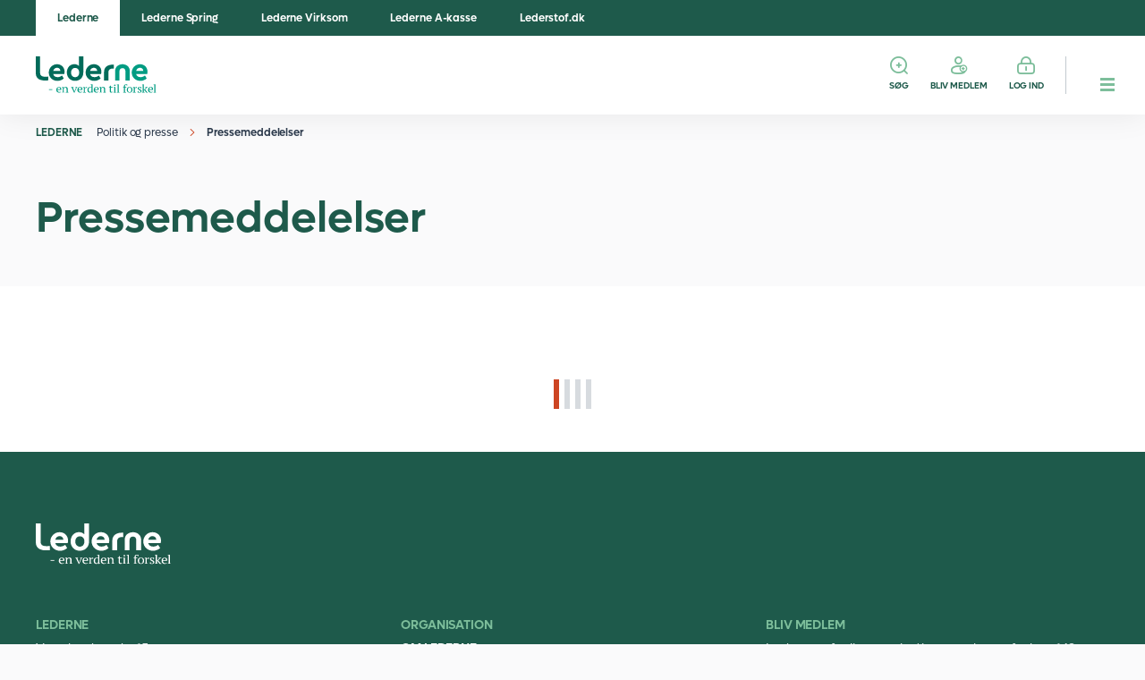

--- FILE ---
content_type: text/html; charset=utf-8
request_url: https://www.lederne.dk/politik-og-presse/pressemeddelelser
body_size: 34675
content:
<!DOCTYPE html><html lang="da"><head><meta charSet="utf-8" data-next-head=""/><meta name="viewport" content="width=device-width, initial-scale=1" data-next-head=""/><link rel="icon" href="https://www.lederne.dk/favicon-16.png" sizes="16x16" data-next-head=""/><link rel="icon" href="https://www.lederne.dk/favicon-32.png" sizes="32x32" data-next-head=""/><link rel="icon" href="https://www.lederne.dk/favicon.svg" type="image/svg+xml" data-next-head=""/><link rel="apple-touch-icon" href="https://www.lederne.dk/favicon/favicon-180.png" data-next-head=""/><link rel="manifest" href="https://www.lederne.dk/manifest.json" data-next-head=""/><title data-next-head="">Pressemeddelelser | Lederne</title><meta name="title" content="Pressemeddelelser" data-next-head=""/><meta name="description" content="Her kan du læse de seneste pressemeddelelser fra Lederne." data-next-head=""/><meta name="robots" content="index, follow" data-next-head=""/><meta property="og:url" content="https://www.lederne.dk/politik-og-presse/pressemeddelelser" data-next-head=""/><meta property="og:title" content="Pressemeddelelser" data-next-head=""/><meta property="og:description" content="Her kan du læse de seneste pressemeddelelser fra Lederne." data-next-head=""/><meta property="og:type" content="website" data-next-head=""/><meta name="facebook-domain-verification" content="zsygtqu5dn6a5woulcudj0wrxdoym1" data-next-head=""/><meta name="google-site-verification" content="jtUqe38f9-zZANnYIVTrlK0cFrFsvRbtMr1-hHwkvws" data-next-head=""/><meta property="og:image" content="https://lho.lederne.dk/-/media/headless-media-library/some-billeder/kvinde_kaffekop_gaden_1200x628.jpg" data-next-head=""/><meta name="twitter:image" content="https://lho.lederne.dk/-/media/headless-media-library/some-billeder/kvinde_kaffekop_gaden_1200x628.jpg" data-next-head=""/><meta property="twitter:title" content="Pressemeddelelser" data-next-head=""/><meta name="twitter:card" content="summary_large_image" data-next-head=""/><link data-next-font="" rel="preconnect" href="/" crossorigin="anonymous"/><link rel="preload" href="https://www.lederne.dk/_next/static/css/4e63e4214fa887fc.css" as="style"/><link rel="preload" href="https://www.lederne.dk/_next/static/css/8c0404d3ba684610.css" as="style"/><link rel="preload" href="https://www.lederne.dk/_next/static/css/523896f111a27f83.css" as="style"/><link rel="preload" href="https://www.lederne.dk/_next/static/css/d0e10d0760bb18c7.css" as="style"/><link rel="preload" href="https://www.lederne.dk/_next/static/css/23de841698ecbb59.css" as="style"/><link rel="stylesheet" href="https://www.lederne.dk/_next/static/css/4e63e4214fa887fc.css" data-n-g=""/><link rel="stylesheet" href="https://www.lederne.dk/_next/static/css/8c0404d3ba684610.css" data-n-p=""/><link rel="stylesheet" href="https://www.lederne.dk/_next/static/css/523896f111a27f83.css" data-n-p=""/><link rel="stylesheet" href="https://www.lederne.dk/_next/static/css/d0e10d0760bb18c7.css" data-n-p=""/><link rel="stylesheet" href="https://www.lederne.dk/_next/static/css/23de841698ecbb59.css" data-n-p=""/><noscript data-n-css=""></noscript><script defer="" noModule="" src="https://www.lederne.dk/_next/static/chunks/polyfills-42372ed130431b0a.js"></script><script src="https://www.lederne.dk/_next/static/chunks/webpack-b673fac05633a3ae.js" defer=""></script><script src="https://www.lederne.dk/_next/static/chunks/framework-e56f9f21f6bfd661.js" defer=""></script><script src="https://www.lederne.dk/_next/static/chunks/main-612e1137cd540b56.js" defer=""></script><script src="https://www.lederne.dk/_next/static/chunks/pages/_app-1c98a5e7d79b88c0.js" defer=""></script><script src="https://www.lederne.dk/_next/static/chunks/9d7e72b2-3526cedc120343ac.js" defer=""></script><script src="https://www.lederne.dk/_next/static/chunks/69ea16bc-47897a926620b3a6.js" defer=""></script><script src="https://www.lederne.dk/_next/static/chunks/286-70a1a5a124bc3677.js" defer=""></script><script src="https://www.lederne.dk/_next/static/chunks/14-feb756f91181eb6e.js" defer=""></script><script src="https://www.lederne.dk/_next/static/chunks/605-6048a0d807a258f7.js" defer=""></script><script src="https://www.lederne.dk/_next/static/chunks/69-85e1a308620a47cd.js" defer=""></script><script src="https://www.lederne.dk/_next/static/chunks/577-da073383be6ac793.js" defer=""></script><script src="https://www.lederne.dk/_next/static/chunks/972-50bd8cfa4bcd90de.js" defer=""></script><script src="https://www.lederne.dk/_next/static/chunks/pages/%5B%5B...path%5D%5D-e85cf94994e0125a.js" defer=""></script><script src="https://www.lederne.dk/_next/static/1.0.10585-release-20260116/_buildManifest.js" defer=""></script><script src="https://www.lederne.dk/_next/static/1.0.10585-release-20260116/_ssgManifest.js" defer=""></script></head><body><div id="__next"><header class="header"><div class="header-top"><div class="container"><nav class="header-domain-navigation"><ul><li class="header-domain-navigation-item header-domain-navigation-item--active"><a href="/" target="_blank" title="">Lederne</a></li><li class="header-domain-navigation-item"><a href="https://www.lederne.dk/lederne-spring" target="_self" title="">Lederne Spring</a></li><li class="header-domain-navigation-item"><a href="https://www.lederne.dk/lederne-virksom" target="_blank" title="">Lederne Virksom</a></li><li class="header-domain-navigation-item"><a href="/lederne-a-kasse" target="_blank">Lederne A-kasse</a></li><li class="header-domain-navigation-item"><a href="https://www.lederstof.dk/" target="_blank">Lederstof.dk</a></li></ul></nav></div></div><div class="header-bottom"><div class="container"><div class="header-logo"><a href="/"><picture><img src="/-/media/headless-media-library/logo/lederne_positive.svg?iar=0&amp;hash=2A05C48AD93EDC4E817023383507DD50" alt="Lederne_positive" loading="eager"/></picture></a></div><nav class="header-menu"><ul><li class="header-link header-link--search"><a href="/soeg" target="_self" title="">Søg</a></li><li class="header-link header-link--signup header-link--hide-on-mobile"><a href="/medlemskab/bliv-medlem" target="_self" title="">Bliv medlem</a></li><li class="header-link header-link--login header-link--hide-on-mobile"><a href="https://lho.lederne.dk/diverse/log-ind" target="_self" title="">Log ind</a></li><li class="header-link header-link--menu"><button aria-expanded="false" class="hamburger hamburger--squeeze" aria-label="hamburger menu button"><span class="hamburger-wrapper"><span class="hamburger-box"><span class="hamburger-inner"></span></span></span></button></li></ul></nav></div></div><div class="menu" data-depth="0"><nav class="navigation" role="dialog" aria-hidden="true"><div class="navigation-container"><div class="container"><div class="grid"><button class="close-button"></button><div class="site-menu-wrapper"><div class="site-menu"><button class="site-menu-button"><span>Lederne</span></button><div class="site-menu-inner"><div class="site-menu-title">Vælg organisation</div><nav class="site-menu-list"><ul><li class="site-menu-item site-menu-item--active"><a href="/" target="_blank" title=""><span class="site-menu-link-label">Lederne</span><span class="site-menu-link-icon"></span></a></li><li class="site-menu-item"><a href="https://www.lederne.dk/lederne-spring" target="_self" title=""><span class="site-menu-link-label">Lederne Spring</span><span class="site-menu-link-icon"></span></a></li><li class="site-menu-item"><a href="https://www.lederne.dk/lederne-virksom" target="_blank" title=""><span class="site-menu-link-label">Lederne Virksom</span><span class="site-menu-link-icon"></span></a></li><li class="site-menu-item"><a href="/lederne-a-kasse" target="_blank"><span class="site-menu-link-label">Lederne A-kasse</span><span class="site-menu-link-icon"></span></a></li><li class="site-menu-item"><a href="https://www.lederstof.dk/" target="_blank"><span class="site-menu-link-label">Lederstof.dk</span><span class="site-menu-link-icon"></span></a></li></ul></nav><div class="site-menu-featured"></div></div></div></div><div class="menu-column" data-depth="0"><ul class="menu-list"><div class="menu-list-title"></div><li class="menu-item"><button class="menu-toggle" aria-expanded="false"><span class="menu-item-label">Dine medlemsfordele</span><span class="menu-toggle-icon"></span></button><div class="menu-column" data-depth="1"><div class="menu-animate"><div class="menu-column-header"><button class="back-button"><span class="btn-icon"></span><span class="btn-text">Hovedmenu</span></button><button class="close-button"></button></div><ul class="menu-list"><div class="menu-list-title"><a href="/dine-medlemsfordele" target="_self"><span class="menu-item-label">Dine medlemsfordele</span></a></div><li class="menu-item"><button class="menu-toggle" aria-expanded="false"><span class="menu-item-label">Personlig rådgivning</span><span class="menu-toggle-icon"></span></button><div class="menu-column" data-depth="2"><div class="menu-animate"><div class="menu-column-header"><button class="back-button"><span class="btn-icon"></span><span class="btn-text">Dine medlemsfordele</span></button><button class="close-button"></button></div><ul class="menu-list"><div class="menu-list-title"><a href="/dine-medlemsfordele/personlig-raadgivning" target="_self"><span class="menu-item-label">Personlig rådgivning</span></a></div><li class="menu-item"><a href="https://www.lederne.dk/lederne-a-kasse/dagpenge/personlig-raadgivning" target="_self"><span class="menu-item-label">Dagpenge</span></a></li><li class="menu-item"><a href="/min-ansaettelse/juridisk-raadgivning" target="_self"><span class="menu-item-label">Juridisk</span></a></li><li class="menu-item"><a href="https://www.lederne.dk/lederne-a-kasse/min-jobsoegning/karrieresparring" target="_self"><span class="menu-item-label">Karriere</span></a></li><li class="menu-item"><a href="/min-ledelse/ledersparring" target="_self"><span class="menu-item-label">Ledelse</span></a></li><li class="menu-item"><a href="/min-ansaettelse/loen/loenforhandling" target="_self"><span class="menu-item-label">Lønforhandling</span></a></li><li class="menu-item"><a href="/min-trivsel-og-udvikling/trivselssparring" target="_self"><span class="menu-item-label">Stress og trivsel</span></a></li></ul></div></div></li><li class="menu-item"><button class="menu-toggle" aria-expanded="false"><span class="menu-item-label">Kurser og arrangementer</span><span class="menu-toggle-icon"></span></button><div class="menu-column" data-depth="2"><div class="menu-animate"><div class="menu-column-header"><button class="back-button"><span class="btn-icon"></span><span class="btn-text">Dine medlemsfordele</span></button><button class="close-button"></button></div><ul class="menu-list"><div class="menu-list-title"><a href="/kurser-uddannelser-og-arrangementer" target="_self"><span class="menu-item-label">Kurser og arrangementer</span></a></div><li class="menu-item"><a href="https://lho.lederne.dk/konferencetour" target="_self"><span class="menu-item-label">Konferencetour</span></a></li><li class="menu-item"><a href="https://lho.lederne.dk/kompetencecenter/kurser-og-uddannelse" target="_self"><span class="menu-item-label">Kurser og uddannelser</span></a></li><li class="menu-item"><a href="/ledelsens-dag" target="_self"><span class="menu-item-label">Ledelsens Dag</span></a></li><li class="menu-item"><a href="/kurser-uddannelser-og-arrangementer/lokale-arrangementer" target="_self"><span class="menu-item-label">Lokale arrangementer</span></a></li><li class="menu-item"><a href="/kurser-uddannelser-og-arrangementer/webinarer" target="_self"><span class="menu-item-label">Webinarer</span></a></li></ul></div></div></li><li class="menu-item"><a href="/min-trivsel-og-udvikling/ledernetvaerk" target="_self"><span class="menu-item-label">Netværk</span></a></li><li class="menu-item"><a href="/medlemskab/tilvalg/privatforsikring" target="_self"><span class="menu-item-label">Privatforsikringer</span></a></li><li class="menu-item"><a href="/medlemskab/tilvalg/loensikring" target="_self"><span class="menu-item-label">Lønsikring</span></a></li><li class="menu-item"><a href="/medlemskab/tilvalg/bank" target="_self"><span class="menu-item-label">Bank</span></a></li><li class="menu-item"><a href="/medlemskab/tilvalg/pension" target="_self"><span class="menu-item-label">Pension</span></a></li><li class="menu-item"><a href="https://www.lederstof.dk/" target="_self"><span class="menu-item-label">Lederstof.dk</span></a></li><li class="menu-item"><button class="menu-toggle" aria-expanded="false"><span class="menu-item-label">Opdater dine oplysninger</span><span class="menu-toggle-icon"></span></button><div class="menu-column" data-depth="2"><div class="menu-animate"><div class="menu-column-header"><button class="back-button"><span class="btn-icon"></span><span class="btn-text">Dine medlemsfordele</span></button><button class="close-button"></button></div><ul class="menu-list"><div class="menu-list-title"><a href="/dine-medlemsfordele/opdater-dine-oplysninger" target="_self"><span class="menu-item-label">Opdater dine oplysninger</span></a></div><li class="menu-item"><a href="/medlemskab/tilvalg/privatforsikring/kollektiv-ulykkesforsikring" target="_self"><span class="menu-item-label">Anmeld skade til ulykkesforsikring</span></a></li><li class="menu-item"><a href="/dine-medlemsfordele/opdater-dine-oplysninger/har-du-faaet-nyt-job" target="_self"><span class="menu-item-label">Har du fået nyt job?</span></a></li><li class="menu-item"><a href="/dine-medlemsfordele/opdater-dine-oplysninger/hvis-du-skal-studere" target="_self"><span class="menu-item-label">Hvis du skal studere</span></a></li><li class="menu-item"><a href="/dine-medlemsfordele/opdater-dine-oplysninger/kontakt-os" target="_self"><span class="menu-item-label">Kontakt os</span></a></li><li class="menu-item"><a href="/om-lederne/om-lederne-virksom" target="_self"><span class="menu-item-label">Overvejer du at blive selvstændig?</span></a></li><li class="menu-item"><a href="/dine-medlemsfordele/opdater-dine-oplysninger/priser-og-betaling" target="_self"><span class="menu-item-label">Priser og betaling</span></a></li><li class="menu-item"><a href="/dine-medlemsfordele/opdater-dine-oplysninger/udmeldelse" target="_self"><span class="menu-item-label">Udmeldelse</span></a></li></ul></div></div></li></ul></div></div></li><li class="menu-item"><button class="menu-toggle" aria-expanded="false"><span class="menu-item-label">Bliv medlem</span><span class="menu-toggle-icon"></span></button><div class="menu-column" data-depth="1"><div class="menu-animate"><div class="menu-column-header"><button class="back-button"><span class="btn-icon"></span><span class="btn-text">Hovedmenu</span></button><button class="close-button"></button></div><ul class="menu-list"><div class="menu-list-title"><a href="/medlemskab" target="_self"><span class="menu-item-label">Bliv medlem</span></a></div><li class="menu-item"><a href="/medlemskab/bliv-medlem" target="_self"><span class="menu-item-label">Meld dig ind</span></a></li><li class="menu-item"><a href="/medlemskab/fordele" target="_self"><span class="menu-item-label">Fordele</span></a></li><li class="menu-item"><button class="menu-toggle" aria-expanded="false"><span class="menu-item-label">Tilvalg</span><span class="menu-toggle-icon"></span></button><div class="menu-column" data-depth="2"><div class="menu-animate"><div class="menu-column-header"><button class="back-button"><span class="btn-icon"></span><span class="btn-text">Bliv medlem</span></button><button class="close-button"></button></div><ul class="menu-list"><div class="menu-list-title"><a href="/medlemskab/tilvalg" target="_self"><span class="menu-item-label">Tilvalg</span></a></div><li class="menu-item"><a href="/medlemskab/tilvalg/bank" target="_self"><span class="menu-item-label">Bank</span></a></li><li class="menu-item"><a href="/medlemskab/tilvalg/loensikring" target="_self"><span class="menu-item-label">Lønsikring</span></a></li><li class="menu-item"><a href="/medlemskab/tilvalg/pension" target="_self"><span class="menu-item-label">Pension</span></a></li><li class="menu-item"><a href="/medlemskab/tilvalg/privatforsikring" target="_self"><span class="menu-item-label">Privatforsikring</span></a></li></ul></div></div></li></ul></div></div></li><li class="menu-item"><button class="menu-toggle" aria-expanded="false"><span class="menu-item-label">Kurser og arrangementer</span><span class="menu-toggle-icon"></span></button><div class="menu-column" data-depth="1"><div class="menu-animate"><div class="menu-column-header"><button class="back-button"><span class="btn-icon"></span><span class="btn-text">Hovedmenu</span></button><button class="close-button"></button></div><ul class="menu-list"><div class="menu-list-title"><a href="/kurser-uddannelser-og-arrangementer" target="_self"><span class="menu-item-label">Kurser og arrangementer</span></a></div><li class="menu-item"><button class="menu-toggle" aria-expanded="false"><span class="menu-item-label">Arrangementer og events</span><span class="menu-toggle-icon"></span></button><div class="menu-column" data-depth="2"><div class="menu-animate"><div class="menu-column-header"><button class="back-button"><span class="btn-icon"></span><span class="btn-text">Kurser og arrangementer</span></button><button class="close-button"></button></div><ul class="menu-list"><div class="menu-list-title"><a href="/kurser-uddannelser-og-arrangementer/lokale-arrangementer" target="_self"><span class="menu-item-label">Arrangementer og events</span></a></div><li class="menu-item"><a href="/kurser-uddannelser-og-arrangementer/lokale-arrangementer/fyn-og-jylland" target="_self"><span class="menu-item-label">Fyn og Jylland</span></a></li><li class="menu-item"><a href="/kurser-uddannelser-og-arrangementer/lokale-arrangementer/hovedstadsomraadet" target="_self"><span class="menu-item-label">Hovedstadsområdet</span></a></li><li class="menu-item"><a href="/kurser-uddannelser-og-arrangementer/lokale-arrangementer/sjaelland-og-oeerne" target="_self"><span class="menu-item-label">Sjælland og øerne</span></a></li></ul></div></div></li><li class="menu-item"><a href="https://lho.lederne.dk/kompetencecenter/kurser-og-uddannelse" target="_self"><span class="menu-item-label">Kurser og uddannelser</span></a></li><li class="menu-item"><a href="/kurser-uddannelser-og-arrangementer/webinarer" target="_self"><span class="menu-item-label">Webinarer</span></a></li></ul></div></div></li><li class="menu-item"><button class="menu-toggle" aria-expanded="false"><span class="menu-item-label">Ansættelsesvilkår</span><span class="menu-toggle-icon"></span></button><div class="menu-column" data-depth="1"><div class="menu-animate"><div class="menu-column-header"><button class="back-button"><span class="btn-icon"></span><span class="btn-text">Hovedmenu</span></button><button class="close-button"></button></div><ul class="menu-list"><div class="menu-list-title"><a href="/min-ansaettelse" target="_self"><span class="menu-item-label">Ansættelsesvilkår</span></a></div><li class="menu-item"><button class="menu-toggle" aria-expanded="false"><span class="menu-item-label">Barsel</span><span class="menu-toggle-icon"></span></button><div class="menu-column" data-depth="2"><div class="menu-animate"><div class="menu-column-header"><button class="back-button"><span class="btn-icon"></span><span class="btn-text">Ansættelsesvilkår</span></button><button class="close-button"></button></div><ul class="menu-list"><div class="menu-list-title"><a href="/min-ansaettelse/barsel" target="_self"><span class="menu-item-label">Barsel</span></a></div><li class="menu-item"><a href="/min-ansaettelse/barsel/adoption" target="_self"><span class="menu-item-label">Adoption</span></a></li><li class="menu-item"><a href="/min-ansaettelse/barsel/barselsberegner" target="_self"><span class="menu-item-label">Barselsberegner</span></a></li><li class="menu-item"><a href="/min-ansaettelse/barsel/loen-og-dagpenge-under-barsel" target="_self"><span class="menu-item-label">Løn og barselsdagpenge</span></a></li><li class="menu-item"><a href="/min-ansaettelse/barsel/dine-rettigheder-under-graviditet" target="_self"><span class="menu-item-label">Når du er gravid</span></a></li><li class="menu-item"><a href="/min-ansaettelse/barsel/regler-om-barsel" target="_self"><span class="menu-item-label">Regler for orlov</span></a></li></ul></div></div></li><li class="menu-item"><button class="menu-toggle" aria-expanded="false"><span class="menu-item-label">Ferie</span><span class="menu-toggle-icon"></span></button><div class="menu-column" data-depth="2"><div class="menu-animate"><div class="menu-column-header"><button class="back-button"><span class="btn-icon"></span><span class="btn-text">Ansættelsesvilkår</span></button><button class="close-button"></button></div><ul class="menu-list"><div class="menu-list-title"><a href="/min-ansaettelse/ferie" target="_self"><span class="menu-item-label">Ferie</span></a></div><li class="menu-item"><a href="/min-ansaettelse/ferie/saadan-afholder-du-ferie" target="_self"><span class="menu-item-label">Afholdelse af ferie</span></a></li><li class="menu-item"><a href="/min-ansaettelse/ferie/saadan-sparer-du-op-til-en-ekstra-lang-ferie" target="_self"><span class="menu-item-label">Ekstra lang ferie</span></a></li><li class="menu-item"><a href="/min-ansaettelse/ferie/ferieberegner" target="_self"><span class="menu-item-label">Ferieberegner</span></a></li><li class="menu-item"><a href="/min-ansaettelse/ferie/saadan-optjener-du-ferie" target="_self"><span class="menu-item-label">Optjen ferie</span></a></li><li class="menu-item"><a href="/min-ansaettelse/ferie/husk-din-restferie" target="_self"><span class="menu-item-label">Restferie</span></a></li><li class="menu-item"><a href="/min-ansaettelse/ferie/sygdom-under-ferie" target="_self"><span class="menu-item-label">Sygdom under ferie</span></a></li><li class="menu-item"><a href="/min-ansaettelse/ferie/faa-en-god-start-efter-ferien" target="_self"><span class="menu-item-label">Få en god start efter ferien</span></a></li></ul></div></div></li><li class="menu-item"><a href="/min-ansaettelse/job-i-udlandet" target="_self"><span class="menu-item-label">Job i udlandet</span></a></li><li class="menu-item"><a href="/min-ansaettelse/juridisk-raadgivning" target="_self"><span class="menu-item-label">Juridisk rådgivning</span></a></li><li class="menu-item"><button class="menu-toggle" aria-expanded="false"><span class="menu-item-label">Konkurs</span><span class="menu-toggle-icon"></span></button><div class="menu-column" data-depth="2"><div class="menu-animate"><div class="menu-column-header"><button class="back-button"><span class="btn-icon"></span><span class="btn-text">Ansættelsesvilkår</span></button><button class="close-button"></button></div><ul class="menu-list"><div class="menu-list-title"><a href="/min-ansaettelse/konkurs" target="_self"><span class="menu-item-label">Konkurs</span></a></div><li class="menu-item"><a href="/min-ansaettelse/konkurs/gode-raad-ved-konkurs" target="_self"><span class="menu-item-label">6 gode råd ved konkurs</span></a></li><li class="menu-item"><a href="/min-ansaettelse/konkurs/regler-ved-konkurs" target="_self"><span class="menu-item-label">Regler ved konkurs</span></a></li><li class="menu-item"><a href="/min-ansaettelse/konkurs/step-by-step-rekonstruktion" target="_self"><span class="menu-item-label">Rekonstruktion</span></a></li><li class="menu-item"><a href="/min-ansaettelse/konkurs/laan-penge-gennem-lederne" target="_self"><span class="menu-item-label">Søg et lån</span></a></li></ul></div></div></li><li class="menu-item"><button class="menu-toggle" aria-expanded="false"><span class="menu-item-label">Kontrakt</span><span class="menu-toggle-icon"></span></button><div class="menu-column" data-depth="2"><div class="menu-animate"><div class="menu-column-header"><button class="back-button"><span class="btn-icon"></span><span class="btn-text">Ansættelsesvilkår</span></button><button class="close-button"></button></div><ul class="menu-list"><div class="menu-list-title"><a href="/min-ansaettelse/kontrakt" target="_self"><span class="menu-item-label">Kontrakt</span></a></div><li class="menu-item"><a href="/min-ansaettelse/kontrakt/arbejdstid" target="_self"><span class="menu-item-label">Arbejdstid</span></a></li><li class="menu-item"><a href="/min-ansaettelse/kontrakt/direktoerkontrakt" target="_self"><span class="menu-item-label">Direktørkontrakt</span></a></li><li class="menu-item"><a href="/min-ansaettelse/kontrakt/funktionaerkontrakt" target="_self"><span class="menu-item-label">Funktionærkontrakt </span></a></li><li class="menu-item"><a href="/min-ansaettelse/kontrakt/kontraktgennemgang" target="_self"><span class="menu-item-label">Få rådgivning om kontrakt</span></a></li><li class="menu-item"><a href="/min-ansaettelse/kontrakt/klausuler" target="_self"><span class="menu-item-label">Klausuler</span></a></li><li class="menu-item"><a href="/min-ansaettelse/kontrakt/stillingsbeskrivelse" target="_self"><span class="menu-item-label">Stillingsbeskrivelse</span></a></li><li class="menu-item"><a href="/min-ansaettelse/kontrakt/aendringer-i-dine-ansaettelsesvilkaar" target="_self"><span class="menu-item-label">Ændringer i dine vilkår</span></a></li></ul></div></div></li><li class="menu-item"><button class="menu-toggle" aria-expanded="false"><span class="menu-item-label">Løn</span><span class="menu-toggle-icon"></span></button><div class="menu-column" data-depth="2"><div class="menu-animate"><div class="menu-column-header"><button class="back-button"><span class="btn-icon"></span><span class="btn-text">Ansættelsesvilkår</span></button><button class="close-button"></button></div><ul class="menu-list"><div class="menu-list-title"><a href="/min-ansaettelse/loen" target="_self"><span class="menu-item-label">Løn</span></a></div><li class="menu-item"><a href="/min-ansaettelse/loen/aktieoptioner-og-warrants" target="_self"><span class="menu-item-label">Aktieoptioner og warrants</span></a></li><li class="menu-item"><a href="/min-ansaettelse/loen/genforhandling-af-loen" target="_self"><span class="menu-item-label">Genforhandling af løn</span></a></li><li class="menu-item"><a href="/min-ansaettelse/loen/bonus" target="_self"><span class="menu-item-label">Bonus og anden resultatløn </span></a></li><li class="menu-item"><a href="/min-ansaettelse/loen/saadan-faar-du-bedre-loen" target="_self"><span class="menu-item-label">Få mere i løn</span></a></li><li class="menu-item"><a href="/min-ansaettelse/loen/loensparring" target="_self"><span class="menu-item-label">Få rådgivning om lønforhandling</span></a></li><li class="menu-item"><a href="/min-ansaettelse/loen/manglende-loen" target="_self"><span class="menu-item-label">Hvis du ikke får din løn</span></a></li><li class="menu-item"><a href="/min-ansaettelse/loen/loenberegner" target="_self"><span class="menu-item-label">Lønberegner</span></a></li><li class="menu-item"><a href="/min-ansaettelse/loen/loenforhandling" target="_self"><span class="menu-item-label">Lønforhandling ved jobskifte</span></a></li><li class="menu-item"><a href="/medlemskab/tilvalg/loensikring" target="_self"><span class="menu-item-label">Lønsikring</span></a></li><li class="menu-item"><a href="/min-ansaettelse/loen/loen-i-det-offentlige" target="_self"><span class="menu-item-label">Løn i det offentlige</span></a></li><li class="menu-item"><a href="/min-ansaettelse/loen/personalegoder" target="_self"><span class="menu-item-label">Personalegoder</span></a></li></ul></div></div></li><li class="menu-item"><button class="menu-toggle" aria-expanded="false"><span class="menu-item-label">Nedsat arbejdsevne</span><span class="menu-toggle-icon"></span></button><div class="menu-column" data-depth="2"><div class="menu-animate"><div class="menu-column-header"><button class="back-button"><span class="btn-icon"></span><span class="btn-text">Ansættelsesvilkår</span></button><button class="close-button"></button></div><ul class="menu-list"><div class="menu-list-title"><a href="/min-ansaettelse/nedsat-arbejdsevne" target="_self"><span class="menu-item-label">Nedsat arbejdsevne</span></a></div><li class="menu-item"><a href="/min-ansaettelse/nedsat-arbejdsevne/fleksjob" target="_self"><span class="menu-item-label">Fleksjob</span></a></li><li class="menu-item"><a href="/min-ansaettelse/nedsat-arbejdsevne/foertidspension" target="_self"><span class="menu-item-label">Førtidspension</span></a></li><li class="menu-item"><a href="/min-ansaettelse/nedsat-arbejdsevne/revalidering" target="_self"><span class="menu-item-label">Revalidering</span></a></li><li class="menu-item"><a href="/min-ansaettelse/nedsat-arbejdsevne/sygedagpenge" target="_self"><span class="menu-item-label">Sygedagpenge</span></a></li></ul></div></div></li><li class="menu-item"><button class="menu-toggle" aria-expanded="false"><span class="menu-item-label">Opsigelse</span><span class="menu-toggle-icon"></span></button><div class="menu-column" data-depth="2"><div class="menu-animate"><div class="menu-column-header"><button class="back-button"><span class="btn-icon"></span><span class="btn-text">Ansættelsesvilkår</span></button><button class="close-button"></button></div><ul class="menu-list"><div class="menu-list-title"><a href="/min-ansaettelse/opsigelse" target="_self"><span class="menu-item-label">Opsigelse</span></a></div><li class="menu-item"><a href="/min-ansaettelse/opsigelse/advarsel" target="_self"><span class="menu-item-label">Advarsel</span></a></li><li class="menu-item"><a href="/min-ansaettelse/opsigelse/afskedigelsesrunder" target="_self"><span class="menu-item-label">Afskedigelsesrunder</span></a></li><li class="menu-item"><a href="/min-ansaettelse/opsigelse/bonus-og-opsigelse" target="_self"><span class="menu-item-label">Bonus og opsigelse</span></a></li><li class="menu-item"><a href="/min-ansaettelse/opsigelse/du-vil-sige-op" target="_self"><span class="menu-item-label">Du vil sige op</span></a></li><li class="menu-item"><a href="/min-ansaettelse/opsigelse/er-du-blevet-opsagt" target="_self"><span class="menu-item-label">Er du blevet opsagt?</span></a></li><li class="menu-item"><a href="/min-ansaettelse/opsigelse/opsigelsesgennemgang" target="_self"><span class="menu-item-label">Få rådgivning om din opsigelse</span></a></li><li class="menu-item"><a href="/min-ansaettelse/opsigelse/loyalitet-og-tavshedspligt" target="_self"><span class="menu-item-label">Loyalitet og tavshedspligt</span></a></li><li class="menu-item"><a href="/medlemskab/tilvalg/loensikring" target="_self"><span class="menu-item-label">Lønsikring</span></a></li><li class="menu-item"><a href="/min-ansaettelse/opsigelse/opsigelsesberegner" target="_self"><span class="menu-item-label">Opsigelsesberegner</span></a></li><li class="menu-item"><a href="/min-ansaettelse/opsigelse/tjekliste-naar-du-forlader-din-arbejdsplads" target="_self"><span class="menu-item-label">Tjekliste til din opsigelse</span></a></li><li class="menu-item"><a href="/min-ansaettelse/opsigelse/tjenstlig-samtale" target="_self"><span class="menu-item-label">Tjenstlig samtale</span></a></li><li class="menu-item"><a href="/min-ansaettelse/opsigelse/spoergsmaal-og-svar-om-masseafskedigelser" target="_self"><span class="menu-item-label">Spørgsmål og svar om masseafskedigelser</span></a></li></ul></div></div></li><li class="menu-item"><button class="menu-toggle" aria-expanded="false"><span class="menu-item-label">Orlov</span><span class="menu-toggle-icon"></span></button><div class="menu-column" data-depth="2"><div class="menu-animate"><div class="menu-column-header"><button class="back-button"><span class="btn-icon"></span><span class="btn-text">Ansættelsesvilkår</span></button><button class="close-button"></button></div><ul class="menu-list"><div class="menu-list-title"><a href="/min-ansaettelse/orlov" target="_self"><span class="menu-item-label">Orlov</span></a></div><li class="menu-item"><a href="/min-ansaettelse/orlov/laengerevarende-orlov" target="_self"><span class="menu-item-label">Længerevarende orlov</span></a></li><li class="menu-item"><a href="/min-ansaettelse/orlov/pasning" target="_self"><span class="menu-item-label">Pasning</span></a></li><li class="menu-item"><a href="/min-ansaettelse/orlov/plejeorlov" target="_self"><span class="menu-item-label">Plejeorlov</span></a></li><li class="menu-item"><a href="/min-ansaettelse/orlov/pludselig-ulykke" target="_self"><span class="menu-item-label">Pludselig ulykke</span></a></li><li class="menu-item"><a href="/min-ansaettelse/orlov/sorgorlov" target="_self"><span class="menu-item-label">Sorgorlov</span></a></li></ul></div></div></li><li class="menu-item"><button class="menu-toggle" aria-expanded="false"><span class="menu-item-label">Overenskomster</span><span class="menu-toggle-icon"></span></button><div class="menu-column" data-depth="2"><div class="menu-animate"><div class="menu-column-header"><button class="back-button"><span class="btn-icon"></span><span class="btn-text">Ansættelsesvilkår</span></button><button class="close-button"></button></div><ul class="menu-list"><div class="menu-list-title"><a href="/min-ansaettelse/overenskomster" target="_self"><span class="menu-item-label">Overenskomster</span></a></div><li class="menu-item"><a href="/min-ansaettelse/overenskomster/konfliktsituation" target="_self"><span class="menu-item-label">Konfliktsituation</span></a></li><li class="menu-item"><a href="/min-ansaettelse/overenskomster/lederaftalen" target="_self"><span class="menu-item-label">Lederaftalen</span></a></li><li class="menu-item"><a href="/min-ansaettelse/overenskomster/find-din-overenskomst" target="_self"><span class="menu-item-label">Ledernes overenskomster</span></a></li></ul></div></div></li><li class="menu-item"><a href="/min-ansaettelse/retssag" target="_self"><span class="menu-item-label">Retssag</span></a></li><li class="menu-item"><button class="menu-toggle" aria-expanded="false"><span class="menu-item-label">Sygdom og fravær</span><span class="menu-toggle-icon"></span></button><div class="menu-column" data-depth="2"><div class="menu-animate"><div class="menu-column-header"><button class="back-button"><span class="btn-icon"></span><span class="btn-text">Ansættelsesvilkår</span></button><button class="close-button"></button></div><ul class="menu-list"><div class="menu-list-title"><a href="/min-ansaettelse/sygdom-og-fravaer" target="_self"><span class="menu-item-label">Sygdom og fravær</span></a></div><li class="menu-item"><a href="/min-ansaettelse/sygdom-og-fravaer/arbejdsskade" target="_self"><span class="menu-item-label">Arbejdsskade</span></a></li><li class="menu-item"><a href="/min-ansaettelse/sygdom-og-fravaer/barns-sygdom" target="_self"><span class="menu-item-label">Barn syg</span></a></li><li class="menu-item"><a href="/min-ansaettelse/sygdom-og-fravaer/dokumentation" target="_self"><span class="menu-item-label">Dokumenter din sygdom</span></a></li><li class="menu-item"><a href="/min-ansaettelse/sygdom-og-fravaer/daarlige-vejrforhold" target="_self"><span class="menu-item-label">Dårlige vejrforhold</span></a></li><li class="menu-item"><a href="/min-ansaettelse/sygdom-og-fravaer/hvis-du-bliver-syg" target="_self"><span class="menu-item-label">Hvis du bliver syg</span></a></li><li class="menu-item"><a href="/min-ansaettelse/sygdom-og-fravaer/sygemelding" target="_self"><span class="menu-item-label">Sygemelding</span></a></li></ul></div></div></li><li class="menu-item"><button class="menu-toggle" aria-expanded="false"><span class="menu-item-label">Tillidshverv</span><span class="menu-toggle-icon"></span></button><div class="menu-column" data-depth="2"><div class="menu-animate"><div class="menu-column-header"><button class="back-button"><span class="btn-icon"></span><span class="btn-text">Ansættelsesvilkår</span></button><button class="close-button"></button></div><ul class="menu-list"><div class="menu-list-title"><a href="/min-ansaettelse/tillidshverv" target="_self"><span class="menu-item-label">Tillidshverv</span></a></div><li class="menu-item"><a href="/min-ansaettelse/tillidshverv/medarbejdervalgt-bestyrelsesmedlem" target="_self"><span class="menu-item-label">Bestyrelsesmedlem</span></a></li><li class="menu-item"><a href="/min-ansaettelse/tillidshverv/persondata" target="_self"><span class="menu-item-label">Persondata</span></a></li><li class="menu-item"><a href="/min-ansaettelse/tillidshverv/samarbejdsudvalg" target="_self"><span class="menu-item-label">Samarbejdsudvalg</span></a></li><li class="menu-item"><a href="/min-ansaettelse/tillidshverv/talsperson" target="_self"><span class="menu-item-label">Talsperson</span></a></li><li class="menu-item"><a href="/min-ansaettelse/tillidshverv/tillidsrepraesentant" target="_self"><span class="menu-item-label">Tillidsrepræsentant</span></a></li></ul></div></div></li></ul></div></div></li><li class="menu-item"><button class="menu-toggle" aria-expanded="false"><span class="menu-item-label">Jobsøgning</span><span class="menu-toggle-icon"></span></button><div class="menu-column" data-depth="1"><div class="menu-animate"><div class="menu-column-header"><button class="back-button"><span class="btn-icon"></span><span class="btn-text">Hovedmenu</span></button><button class="close-button"></button></div><ul class="menu-list"><div class="menu-list-title"><a href="https://www.lederne.dk/lederne-a-kasse/min-jobsoegning" target="_self"><span class="menu-item-label">Jobsøgning</span></a></div><li class="menu-item"><a href="https://www.lederne.dk/lederne-a-kasse/min-jobsoegning/ai-i-din-jobsoegning" target="_self"><span class="menu-item-label">AI i jobsøgning</span></a></li><li class="menu-item"><button class="menu-toggle" aria-expanded="false"><span class="menu-item-label">Ansøgning</span><span class="menu-toggle-icon"></span></button><div class="menu-column" data-depth="2"><div class="menu-animate"><div class="menu-column-header"><button class="back-button"><span class="btn-icon"></span><span class="btn-text">Jobsøgning</span></button><button class="close-button"></button></div><ul class="menu-list"><div class="menu-list-title"><a href="https://www.lederne.dk/lederne-a-kasse/min-jobsoegning/ansoegning" target="_self"><span class="menu-item-label">Ansøgning</span></a></div><li class="menu-item"><a href="https://www.lederne.dk/lederne-a-kasse/min-jobsoegning/ansoegning/saadan-skriver-du-en-god-ansoegning" target="_self"><span class="menu-item-label">Den gode ansøgning</span></a></li><li class="menu-item"><a href="https://www.lederne.dk/lederne-a-kasse/min-jobsoegning/ansoegning/eksempler" target="_self"><span class="menu-item-label">Eksempler på ansøgninger</span></a></li><li class="menu-item"><a href="https://www.lederne.dk/lederne-a-kasse/min-jobsoegning/ansoegning/ring-op" target="_self"><span class="menu-item-label">Ring op</span></a></li><li class="menu-item"><a href="https://www.lederne.dk/lederne-a-kasse/min-jobsoegning/ansoegning/sprog-og-layout" target="_self"><span class="menu-item-label">Sprog og layout</span></a></li><li class="menu-item"><a href="https://www.lederne.dk/lederne-a-kasse/min-jobsoegning/ansoegning/stillingsopslaget" target="_self"><span class="menu-item-label">Stillingsopslaget</span></a></li><li class="menu-item"><a href="https://www.lederne.dk/lederne-a-kasse/min-jobsoegning/ansoegning/succeshistorier" target="_self"><span class="menu-item-label">Succeshistorier</span></a></li><li class="menu-item"><a href="https://www.lederne.dk/lederne-a-kasse/min-jobsoegning/ansoegning/uopfordret-ansoegning" target="_self"><span class="menu-item-label">Uopfordret ansøgning</span></a></li><li class="menu-item"><a href="https://www.lederne.dk/lederne-a-kasse/min-jobsoegning/ansoegning/lav-en-videopraesentation" target="_self"><span class="menu-item-label">Videopræsentation</span></a></li></ul></div></div></li><li class="menu-item"><button class="menu-toggle" aria-expanded="false"><span class="menu-item-label">CV</span><span class="menu-toggle-icon"></span></button><div class="menu-column" data-depth="2"><div class="menu-animate"><div class="menu-column-header"><button class="back-button"><span class="btn-icon"></span><span class="btn-text">Jobsøgning</span></button><button class="close-button"></button></div><ul class="menu-list"><div class="menu-list-title"><a href="https://www.lederne.dk/lederne-a-kasse/min-jobsoegning/cv" target="_self"><span class="menu-item-label">CV</span></a></div><li class="menu-item"><a href="https://www.lederne.dk/lederne-a-kasse/min-jobsoegning/cv/eksempler" target="_self"><span class="menu-item-label">Eksempler på CV</span></a></li><li class="menu-item"><a href="https://www.lederne.dk/lederne-a-kasse/min-jobsoegning/cv/faa-feedback-paa-dit-cv" target="_self"><span class="menu-item-label">Få feedback på dit CV</span></a></li><li class="menu-item"><a href="https://www.lederne.dk/lederne-a-kasse/min-jobsoegning/cv/gode-raad-til-dit-cv" target="_self"><span class="menu-item-label">Målret dit CV</span></a></li><li class="menu-item"><a href="https://www.lederne.dk/lederne-a-kasse/min-jobsoegning/cv/saadan-bygger-du-dit-cv-op" target="_self"><span class="menu-item-label">Opbyg dit CV</span></a></li></ul></div></div></li><li class="menu-item"><a href="https://www.lederne.dk/lederne-a-kasse/min-jobsoegning/fra-ledig-til-selvstaendig" target="_self"><span class="menu-item-label">Fra ledig til selvstændig</span></a></li><li class="menu-item"><a href="https://www.lederne.dk/lederne-a-kasse/min-jobsoegning/jobmatch" target="_self"><span class="menu-item-label">Jobmatch</span></a></li><li class="menu-item"><button class="menu-toggle" aria-expanded="false"><span class="menu-item-label">Jobsamtalen</span><span class="menu-toggle-icon"></span></button><div class="menu-column" data-depth="2"><div class="menu-animate"><div class="menu-column-header"><button class="back-button"><span class="btn-icon"></span><span class="btn-text">Jobsøgning</span></button><button class="close-button"></button></div><ul class="menu-list"><div class="menu-list-title"><a href="https://www.lederne.dk/lederne-a-kasse/min-jobsoegning/jobsamtalen" target="_self"><span class="menu-item-label">Jobsamtalen</span></a></div><li class="menu-item"><a href="https://www.lederne.dk/lederne-a-kasse/min-jobsoegning/jobsamtalen/gode-raad-til-jobsamtalen" target="_self"><span class="menu-item-label">Bliv klar til jobsamtalen</span></a></li><li class="menu-item"><a href="https://www.lederne.dk/lederne-a-kasse/min-jobsoegning/jobsamtalen/elevatortalen" target="_self"><span class="menu-item-label">Elevatortalen</span></a></li><li class="menu-item"><a href="https://www.lederne.dk/lederne-a-kasse/min-jobsoegning/jobsamtalen/lederguide-gode-raad-til-jobsamtalen" target="_self"><span class="menu-item-label">Guide til jobsamtalen</span></a></li><li class="menu-item"><a href="https://www.lederne.dk/lederne-a-kasse/min-jobsoegning/jobsamtalen/online-jobsamtale" target="_self"><span class="menu-item-label">Online jobsamtale</span></a></li><li class="menu-item"><a href="https://www.lederne.dk/lederne-a-kasse/min-jobsoegning/jobsamtalen/sparring-til-jobsamtalen" target="_self"><span class="menu-item-label">Personlig sparring til jobsamtalen</span></a></li><li class="menu-item"><a href="https://www.lederne.dk/lederne-a-kasse/min-jobsoegning/jobsamtalen/tests-til-samtalen" target="_self"><span class="menu-item-label">Test til samtalen</span></a></li></ul></div></div></li><li class="menu-item"><button class="menu-toggle" aria-expanded="false"><span class="menu-item-label">Jobskifte</span><span class="menu-toggle-icon"></span></button><div class="menu-column" data-depth="2"><div class="menu-animate"><div class="menu-column-header"><button class="back-button"><span class="btn-icon"></span><span class="btn-text">Jobsøgning</span></button><button class="close-button"></button></div><ul class="menu-list"><div class="menu-list-title"><a href="https://www.lederne.dk/lederne-a-kasse/min-jobsoegning/jobskifte" target="_self"><span class="menu-item-label">Jobskifte</span></a></div><li class="menu-item"><a href="https://www.lederne.dk/lederne-a-kasse/min-jobsoegning/jobskifte/5-gode-raad-til-brancheskift" target="_self"><span class="menu-item-label">Brancheskift</span></a></li><li class="menu-item"><a href="https://www.lederne.dk/lederne-a-kasse/min-jobsoegning/jobskifte/find-dit-droemmejob" target="_self"><span class="menu-item-label">Kend dit drømmejob</span></a></li><li class="menu-item"><a href="https://www.lederne.dk/lederne-a-kasse/min-jobsoegning/jobskifte/kom-godt-fra-start-i-dit-lederjob" target="_self"><span class="menu-item-label">Kom godt fra start</span></a></li><li class="menu-item"><a href="https://www.lederne.dk/lederne-a-kasse/min-jobsoegning/jobskifte/lederguide-find-dit-droemmejob" target="_self"><span class="menu-item-label">Lederguiden: Drømmejob</span></a></li><li class="menu-item"><a href="https://www.lederne.dk/lederne-a-kasse/min-jobsoegning/jobskifte/6-gode-raad-til-ledere-af-ledere" target="_self"><span class="menu-item-label">Sådan leder du ledere</span></a></li></ul></div></div></li><li class="menu-item"><a href="https://www.lederne.dk/lederne-a-kasse/min-jobsoegning/karrieresparring" target="_self"><span class="menu-item-label">Karrieresparring</span></a></li><li class="menu-item"><button class="menu-toggle" aria-expanded="false"><span class="menu-item-label">Kurser og netværk</span><span class="menu-toggle-icon"></span></button><div class="menu-column" data-depth="2"><div class="menu-animate"><div class="menu-column-header"><button class="back-button"><span class="btn-icon"></span><span class="btn-text">Jobsøgning</span></button><button class="close-button"></button></div><ul class="menu-list"><div class="menu-list-title"><a href="https://www.lederne.dk/lederne-a-kasse/min-jobsoegning/online-kurser-og-netvaerk" target="_self"><span class="menu-item-label">Kurser og netværk</span></a></div><li class="menu-item"><a href="/kurser-uddannelser-og-arrangementer/webinarer" target="_self"><span class="menu-item-label">CV og ansøgning</span></a></li><li class="menu-item"><a href="https://www.lederne.dk/lederne-a-kasse/min-jobsoegning/online-kurser-og-netvaerk/karrierenetvaerk-for-ledige" target="_self"><span class="menu-item-label">Karrierenetværk</span></a></li><li class="menu-item"><a href="/kurser-uddannelser-og-arrangementer/webinarer" target="_self"><span class="menu-item-label">Synlighed på LinkedIn</span></a></li><li class="menu-item"><a href="https://www.lederne.dk/lederne-a-kasse/min-jobsoegning/online-kurser-og-netvaerk/topledernetvaerk-for-ledige" target="_self"><span class="menu-item-label">Topledernetværk</span></a></li></ul></div></div></li><li class="menu-item"><button class="menu-toggle" aria-expanded="false"><span class="menu-item-label">LinkedIn</span><span class="menu-toggle-icon"></span></button><div class="menu-column" data-depth="2"><div class="menu-animate"><div class="menu-column-header"><button class="back-button"><span class="btn-icon"></span><span class="btn-text">Jobsøgning</span></button><button class="close-button"></button></div><ul class="menu-list"><div class="menu-list-title"><a href="https://www.lederne.dk/lederne-a-kasse/min-jobsoegning/linkedin" target="_self"><span class="menu-item-label">LinkedIn</span></a></div><li class="menu-item"><a href="https://www.lederne.dk/lederne-a-kasse/min-jobsoegning/linkedin/faa-styr-paa-linkedin" target="_self"><span class="menu-item-label">Få styr på LinkedIn</span></a></li><li class="menu-item"><a href="https://www.lederne.dk/lederne-a-kasse/min-jobsoegning/linkedin/styrk-din-jobsoegning" target="_self"><span class="menu-item-label">Jobsøgning med LinkedIn</span></a></li><li class="menu-item"><a href="https://www.lederne.dk/lederne-a-kasse/min-jobsoegning/linkedin/saadan-netvaerker-du-paa-linkedin" target="_self"><span class="menu-item-label">Netværk på LinkedIn</span></a></li><li class="menu-item"><a href="https://www.lederne.dk/lederne-a-kasse/min-jobsoegning/linkedin/saadan-faar-du-en-professionel-linkedin-profil" target="_self"><span class="menu-item-label">Professionel LinkedIn</span></a></li></ul></div></div></li><li class="menu-item"><button class="menu-toggle" aria-expanded="false"><span class="menu-item-label">Ny leder</span><span class="menu-toggle-icon"></span></button><div class="menu-column" data-depth="2"><div class="menu-animate"><div class="menu-column-header"><button class="back-button"><span class="btn-icon"></span><span class="btn-text">Jobsøgning</span></button><button class="close-button"></button></div><ul class="menu-list"><div class="menu-list-title"><a href="https://www.lederne.dk/lederne-a-kasse/min-jobsoegning/ny-leder" target="_self"><span class="menu-item-label">Ny leder</span></a></div><li class="menu-item"><a href="https://www.lederne.dk/lederne-a-kasse/min-jobsoegning/ny-leder/det-skal-du-huske-de-foerste-maaneder" target="_self"><span class="menu-item-label">De første måneder</span></a></li><li class="menu-item"><a href="https://www.lederne.dk/lederne-a-kasse/min-jobsoegning/ny-leder/saadan-forbereder-du-dig" target="_self"><span class="menu-item-label">Forberedelse</span></a></li><li class="menu-item"><a href="https://www.lederne.dk/lederne-a-kasse/min-jobsoegning/ny-leder/kom-godt-fra-start" target="_self"><span class="menu-item-label">Kom godt fra start</span></a></li><li class="menu-item"><a href="https://www.lederne.dk/lederne-a-kasse/min-jobsoegning/ny-leder/8-fejl-du-ikke-maa-begaa" target="_self"><span class="menu-item-label">Undgå disse fejl</span></a></li></ul></div></div></li><li class="menu-item"><button class="menu-toggle" aria-expanded="false"><span class="menu-item-label">Senkarriere</span><span class="menu-toggle-icon"></span></button><div class="menu-column" data-depth="2"><div class="menu-animate"><div class="menu-column-header"><button class="back-button"><span class="btn-icon"></span><span class="btn-text">Jobsøgning</span></button><button class="close-button"></button></div><ul class="menu-list"><div class="menu-list-title"><a href="https://www.lederne.dk/lederne-a-kasse/min-jobsoegning/senkarriere" target="_self"><span class="menu-item-label">Senkarriere</span></a></div><li class="menu-item"><a href="https://www.lederne.dk/lederne-a-kasse/min-jobsoegning/senkarriere/fordomme" target="_self"><span class="menu-item-label">Fup eller fakta</span></a></li><li class="menu-item"><a href="https://www.lederne.dk/lederne-a-kasse/min-jobsoegning/senkarriere/livslang-laering" target="_self"><span class="menu-item-label">Livslang læring</span></a></li><li class="menu-item"><a href="https://www.lederne.dk/lederne-a-kasse/min-jobsoegning/jobmatch" target="_self"><span class="menu-item-label">Jobmatch</span></a></li><li class="menu-item"><a href="https://www.lederne.dk/lederne-a-kasse/min-jobsoegning/senkarriere/skift-job-sent" target="_self"><span class="menu-item-label">Sent jobskifte</span></a></li><li class="menu-item"><a href="https://www.lederne.dk/lederne-a-kasse/min-jobsoegning/senkarriere/tag-dialogen-om-din-senkarriere" target="_self"><span class="menu-item-label">Tag dialogen</span></a></li><li class="menu-item"><a href="https://www.lederne.dk/lederne-a-kasse/min-jobsoegning/senkarriere/oekonomiske-fordele" target="_self"><span class="menu-item-label">Økonomiske fordele</span></a></li></ul></div></div></li></ul></div></div></li><li class="menu-item"><button class="menu-toggle" aria-expanded="false"><span class="menu-item-label">Ledelse</span><span class="menu-toggle-icon"></span></button><div class="menu-column" data-depth="1"><div class="menu-animate"><div class="menu-column-header"><button class="back-button"><span class="btn-icon"></span><span class="btn-text">Hovedmenu</span></button><button class="close-button"></button></div><ul class="menu-list"><div class="menu-list-title"><a href="/min-ledelse" target="_self"><span class="menu-item-label">Ledelse</span></a></div><li class="menu-item"><button class="menu-toggle" aria-expanded="false"><span class="menu-item-label">Arbejdsplads for alle</span><span class="menu-toggle-icon"></span></button><div class="menu-column" data-depth="2"><div class="menu-animate"><div class="menu-column-header"><button class="back-button"><span class="btn-icon"></span><span class="btn-text">Ledelse</span></button><button class="close-button"></button></div><ul class="menu-list"><div class="menu-list-title"><a href="/min-ledelse/arbejdsplads-for-alle" target="_self"><span class="menu-item-label">Arbejdsplads for alle</span></a></div><li class="menu-item"><a href="/min-ledelse/arbejdsplads-for-alle/dresscode" target="_self"><span class="menu-item-label">Dresscode</span></a></li><li class="menu-item"><a href="/min-ledelse/arbejdsplads-for-alle/firmafest-ogsaa-for-ledere" target="_self"><span class="menu-item-label">Firmafest - også for ledere</span></a></li><li class="menu-item"><a href="/min-ledelse/arbejdsplads-for-alle/medarbejdere-med-psykiske-lidelser" target="_self"><span class="menu-item-label">Medarbejdere med psykiske lidelser</span></a></li><li class="menu-item"><a href="/min-ledelse/arbejdsplads-for-alle/lgbt" target="_self"><span class="menu-item-label">Inkluderende arbejdsplads</span></a></li><li class="menu-item"><a href="/min-ledelse/arbejdsplads-for-alle/gen-z" target="_self"><span class="menu-item-label">Led generation Z</span></a></li><li class="menu-item"><a href="/min-ledelse/arbejdsplads-for-alle/kodeks" target="_self"><span class="menu-item-label">Kodeks til LGBT+</span></a></li><li class="menu-item"><a href="https://lho.lederne.dk/baeredygtig-ledelse/koensdiversitet" target="_blank"><span class="menu-item-label">Kønsdiversitet</span></a></li><li class="menu-item"><a href="/min-ledelse/arbejdsplads-for-alle/undgaa-diskrimination" target="_self"><span class="menu-item-label">Undgå diskrimination</span></a></li></ul></div></div></li><li class="menu-item"><button class="menu-toggle" aria-expanded="false"><span class="menu-item-label">ESG-profilen</span><span class="menu-toggle-icon"></span></button><div class="menu-column" data-depth="2"><div class="menu-animate"><div class="menu-column-header"><button class="back-button"><span class="btn-icon"></span><span class="btn-text">Ledelse</span></button><button class="close-button"></button></div><ul class="menu-list"><div class="menu-list-title"><a href="/min-ledelse/esg-profilen" target="_self"><span class="menu-item-label">ESG-profilen</span></a></div><li class="menu-item"><a href="/min-ledelse/esg-profilen/benchmark" target="_self"><span class="menu-item-label">Benchmark</span></a></li></ul></div></div></li><li class="menu-item"><button class="menu-toggle" aria-expanded="false"><span class="menu-item-label">Hybrid arbejdsplads</span><span class="menu-toggle-icon"></span></button><div class="menu-column" data-depth="2"><div class="menu-animate"><div class="menu-column-header"><button class="back-button"><span class="btn-icon"></span><span class="btn-text">Ledelse</span></button><button class="close-button"></button></div><ul class="menu-list"><div class="menu-list-title"><a href="/min-ledelse/hybrid-arbejdsplads" target="_self"><span class="menu-item-label">Hybrid arbejdsplads</span></a></div><li class="menu-item"><a href="/min-ledelse/hybrid-arbejdsplads/effektive-moeder" target="_self"><span class="menu-item-label">Hybrid arbejdsplads</span></a></li><li class="menu-item"><a href="/min-ledelse/hybrid-arbejdsplads/hybrid-ledelse" target="_self"><span class="menu-item-label">Hybrid ledelse</span></a></li></ul></div></div></li><li class="menu-item"><button class="menu-toggle" aria-expanded="false"><span class="menu-item-label">Medarbejderes løn</span><span class="menu-toggle-icon"></span></button><div class="menu-column" data-depth="2"><div class="menu-animate"><div class="menu-column-header"><button class="back-button"><span class="btn-icon"></span><span class="btn-text">Ledelse</span></button><button class="close-button"></button></div><ul class="menu-list"><div class="menu-list-title"><a href="/min-ledelse/medarbejderes-loen" target="_self"><span class="menu-item-label">Medarbejderes løn</span></a></div><li class="menu-item"><a href="/min-ledelse/medarbejderes-loen/5-ting-du-skal-vide-om-det-kommende-eu-direktiv-om-loengennemsigtighed" target="_self"><span class="menu-item-label">Løngennemsigtighed: 5 ting du skal vide</span></a></li><li class="menu-item"><a href="/min-ledelse/medarbejderes-loen/loengennemsigtighed-det-kan-du-forberede" target="_self"><span class="menu-item-label">Forbered løngennemsigtighed</span></a></li><li class="menu-item"><a href="/min-ledelse/medarbejderes-loen/loensamtale-med-medarbejdere-trin-for-trin" target="_self"><span class="menu-item-label">Lønsamtalen: Trin for trin</span></a></li><li class="menu-item"><a href="/min-ledelse/medarbejderes-loen/den-ekstraordinaere-loenforhandling" target="_self"><span class="menu-item-label">En medarbejder vil have mere i løn</span></a></li><li class="menu-item"><a href="/min-ledelse/medarbejderes-loen/loenregulering-saadan-kan-du-fordele-loenpuljen" target="_self"><span class="menu-item-label">Fordel lønpuljen</span></a></li><li class="menu-item"><a href="/min-ledelse/medarbejderes-loen/10-personalegoder-du-kan-give-i-stedet-for-loen" target="_self"><span class="menu-item-label">Personalegoder </span></a></li><li class="menu-item"><a href="/min-ledelse/medarbejderes-loen/loensamtale-skabelon" target="_self"><span class="menu-item-label">Skabelon for lønsamtalen</span></a></li><li class="menu-item"><a href="/min-ledelse/medarbejderes-loen/guide-til-loenforhandling-med-medarbejdere" target="_self"><span class="menu-item-label">Guide til lønforhandling</span></a></li></ul></div></div></li><li class="menu-item"><button class="menu-toggle" aria-expanded="false"><span class="menu-item-label">Motivation</span><span class="menu-toggle-icon"></span></button><div class="menu-column" data-depth="2"><div class="menu-animate"><div class="menu-column-header"><button class="back-button"><span class="btn-icon"></span><span class="btn-text">Ledelse</span></button><button class="close-button"></button></div><ul class="menu-list"><div class="menu-list-title"><a href="/min-ledelse/motivation" target="_self"><span class="menu-item-label">Motivation</span></a></div><li class="menu-item"><a href="/min-ledelse/motivation/motivationsguide" target="_self"><span class="menu-item-label">Motivationsguide</span></a></li><li class="menu-item"><a href="/min-ledelse/motivation/gode-raad-til-at-hjaelpe-motivationen-paa-vej" target="_self"><span class="menu-item-label">Motiver medarbejderne</span></a></li><li class="menu-item"><a href="/min-ledelse/motivation/tilknytning" target="_self"><span class="menu-item-label">Skab tilknytning</span></a></li></ul></div></div></li><li class="menu-item"><button class="menu-toggle" aria-expanded="false"><span class="menu-item-label">MUS</span><span class="menu-toggle-icon"></span></button><div class="menu-column" data-depth="2"><div class="menu-animate"><div class="menu-column-header"><button class="back-button"><span class="btn-icon"></span><span class="btn-text">Ledelse</span></button><button class="close-button"></button></div><ul class="menu-list"><div class="menu-list-title"><a href="/min-ledelse/mus" target="_self"><span class="menu-item-label">MUS</span></a></div><li class="menu-item"><a href="/min-ledelse/mus/mus-materiale" target="_self"><span class="menu-item-label">Skemaer til MUS</span></a></li><li class="menu-item"><a href="/min-ledelse/mus/mus-paa-distancen" target="_self"><span class="menu-item-label">MUS på distancen</span></a></li><li class="menu-item"><a href="/min-ledelse/mus/mus-trin-for-trin" target="_self"><span class="menu-item-label">MUS – trin for trin</span></a></li></ul></div></div></li><li class="menu-item"><button class="menu-toggle" aria-expanded="false"><span class="menu-item-label">Ledelse i usikre tider</span><span class="menu-toggle-icon"></span></button><div class="menu-column" data-depth="2"><div class="menu-animate"><div class="menu-column-header"><button class="back-button"><span class="btn-icon"></span><span class="btn-text">Ledelse</span></button><button class="close-button"></button></div><ul class="menu-list"><div class="menu-list-title"><a href="/min-ledelse/ledelse-i-usikre-tider" target="_self"><span class="menu-item-label">Ledelse i usikre tider</span></a></div><li class="menu-item"><a href="/min-ledelse/ledelse-i-usikre-tider/din-lederrolle-i-en-usikker-verden" target="_self"><span class="menu-item-label">Din lederrolle i en usikker verden</span></a></li><li class="menu-item"><a href="/min-ledelse/ledelse-i-usikre-tider/saadan-leder-du-dine-medarbejdere-under-en-intern-krise" target="_self"><span class="menu-item-label">Sådan leder du dine medarbejdere under en krise</span></a></li><li class="menu-item"><a href="/min-ledelse/ledelse-i-usikre-tider/pas-paa-dig-selv-under-en-krise" target="_self"><span class="menu-item-label">Pas på dig selv under en krise</span></a></li><li class="menu-item"><a href="/min-ledelse/ledelse-i-usikre-tider/it-sikkerhed-og-cybertrusler" target="_self"><span class="menu-item-label">IT-sikkerhed og cybertrusler</span></a></li><li class="menu-item"><a href="/min-ledelse/ledelse-i-usikre-tider/laeg-en-beredskabsplan" target="_self"><span class="menu-item-label">Læg en beredskabsplan</span></a></li><li class="menu-item"><a href="/min-ledelse/ledelse-i-usikre-tider/guide-ledelseskommunikation-i-usikre-tider" target="_self"><span class="menu-item-label">Guide: Ledelseskommunikation</span></a></li></ul></div></div></li><li class="menu-item"><a href="/min-ledelse/ledersparring" target="_self"><span class="menu-item-label">Rådgivning om ledelse</span></a></li><li class="menu-item"><button class="menu-toggle" aria-expanded="false"><span class="menu-item-label">Opsigelse</span><span class="menu-toggle-icon"></span></button><div class="menu-column" data-depth="2"><div class="menu-animate"><div class="menu-column-header"><button class="back-button"><span class="btn-icon"></span><span class="btn-text">Ledelse</span></button><button class="close-button"></button></div><ul class="menu-list"><div class="menu-list-title"><a href="/min-ledelse/opsigelse" target="_self"><span class="menu-item-label">Opsigelse</span></a></div><li class="menu-item"><a href="/min-ledelse/opsigelse/juridisk-tjekliste" target="_self"><span class="menu-item-label">Juridisk tjekliste</span></a></li><li class="menu-item"><a href="/min-ledelse/opsigelse/guide-til-opsigelse" target="_self"><span class="menu-item-label">Lederguide: Opsigelse</span></a></li><li class="menu-item"><a href="/min-ledelse/opsigelse/opsigelse-af-medarbejdere" target="_self"><span class="menu-item-label">Opsig en medarbejder</span></a></li></ul></div></div></li><li class="menu-item"><button class="menu-toggle" aria-expanded="false"><span class="menu-item-label">Rekruttering</span><span class="menu-toggle-icon"></span></button><div class="menu-column" data-depth="2"><div class="menu-animate"><div class="menu-column-header"><button class="back-button"><span class="btn-icon"></span><span class="btn-text">Ledelse</span></button><button class="close-button"></button></div><ul class="menu-list"><div class="menu-list-title"><a href="/min-ledelse/rekruttering" target="_self"><span class="menu-item-label">Rekruttering</span></a></div><li class="menu-item"><a href="/min-ledelse/rekruttering/jobopslag" target="_self"><span class="menu-item-label">Det gode jobopslag</span></a></li><li class="menu-item"><a href="/min-ledelse/rekruttering/guide-om-rekruttering" target="_self"><span class="menu-item-label">Minimer bias</span></a></li><li class="menu-item"><a href="/min-ledelse/rekruttering/onboarding" target="_self"><span class="menu-item-label">Onboarding</span></a></li><li class="menu-item"><a href="/min-ledelse/rekruttering/skriftlig-afslag" target="_self"><span class="menu-item-label">Skriftlig afslag</span></a></li><li class="menu-item"><a href="/min-ledelse/rekruttering/spoerg-ikke-om-dette" target="_self"><span class="menu-item-label">Spørg ikke om dette</span></a></li></ul></div></div></li><li class="menu-item"><button class="menu-toggle" aria-expanded="false"><span class="menu-item-label">Seksuel chikane</span><span class="menu-toggle-icon"></span></button><div class="menu-column" data-depth="2"><div class="menu-animate"><div class="menu-column-header"><button class="back-button"><span class="btn-icon"></span><span class="btn-text">Ledelse</span></button><button class="close-button"></button></div><ul class="menu-list"><div class="menu-list-title"><a href="/min-ledelse/seksuel-chikane" target="_self"><span class="menu-item-label">Seksuel chikane</span></a></div><li class="menu-item"><a href="/min-ledelse/seksuel-chikane/faa-raadgivning-i-sager-om-seksuel-chikane" target="_self"><span class="menu-item-label">Få rådgivning i sager om seksuel chikane</span></a></li><li class="menu-item"><a href="/min-ledelse/seksuel-chikane/haandtering-af-seksuel-chikane" target="_self"><span class="menu-item-label">Håndter chikanen</span></a></li><li class="menu-item"><a href="/min-ledelse/seksuel-chikane/lav-en-politik-for-seksuel-chikane" target="_self"><span class="menu-item-label">Lav en politik for seksuel chikane</span></a></li><li class="menu-item"><a href="/min-ledelse/seksuel-chikane/medlemmers-historier" target="_self"><span class="menu-item-label">Medlemmers historier</span></a></li></ul></div></div></li><li class="menu-item"><button class="menu-toggle" aria-expanded="false"><span class="menu-item-label">Sygefravær</span><span class="menu-toggle-icon"></span></button><div class="menu-column" data-depth="2"><div class="menu-animate"><div class="menu-column-header"><button class="back-button"><span class="btn-icon"></span><span class="btn-text">Ledelse</span></button><button class="close-button"></button></div><ul class="menu-list"><div class="menu-list-title"><a href="/min-ledelse/sygefravaer" target="_self"><span class="menu-item-label">Sygefravær</span></a></div><li class="menu-item"><a href="/min-ledelse/sygefravaer/haandtering-af-sygefravaer" target="_self"><span class="menu-item-label">Guide: Sygefravær</span></a></li><li class="menu-item"><a href="/min-ledelse/sygefravaer/paaroerende" target="_self"><span class="menu-item-label">Pårørende</span></a></li><li class="menu-item"><a href="/min-ledelse/sygefravaer/sygefravaerssamtalen" target="_self"><span class="menu-item-label">Sygefraværssamtalen</span></a></li><li class="menu-item"><a href="/min-ledelse/sygefravaer/tidsfrister-og-langtidssygdom" target="_self"><span class="menu-item-label">Tidsfrister</span></a></li></ul></div></div></li><li class="menu-item"><button class="menu-toggle" aria-expanded="false"><span class="menu-item-label">Skab trivsel</span><span class="menu-toggle-icon"></span></button><div class="menu-column" data-depth="2"><div class="menu-animate"><div class="menu-column-header"><button class="back-button"><span class="btn-icon"></span><span class="btn-text">Ledelse</span></button><button class="close-button"></button></div><ul class="menu-list"><div class="menu-list-title"><a href="/min-ledelse/trivsel" target="_self"><span class="menu-item-label">Skab trivsel</span></a></div><li class="menu-item"><a href="/min-ledelse/trivsel/fem-faser" target="_self"><span class="menu-item-label">Fem stress-faser</span></a></li><li class="menu-item"><a href="/min-ledelse/trivsel/gode-raad-til-trivsel" target="_self"><span class="menu-item-label">Gode råd til trivsel</span></a></li><li class="menu-item"><a href="/min-ledelse/trivsel/guide-til-den-svaere-samtale" target="_self"><span class="menu-item-label">Den svære samtale </span></a></li><li class="menu-item"><a href="/min-ledelse/trivsel/kernekvadranten" target="_self"><span class="menu-item-label">Kernekvadranten</span></a></li><li class="menu-item"><a href="/min-ledelse/trivsel/guide-til-forebyggelse" target="_self"><span class="menu-item-label">Lederguide: Forebyg stress</span></a></li><li class="menu-item"><a href="/min-ledelse/trivsel/organisatorisk-forebyggelse" target="_self"><span class="menu-item-label">Organisationen og stress</span></a></li><li class="menu-item"><a href="/min-ledelse/trivsel/spot-og-haandter" target="_self"><span class="menu-item-label">Spot og håndter stress</span></a></li></ul></div></div></li></ul></div></div></li><li class="menu-item"><button class="menu-toggle" aria-expanded="false"><span class="menu-item-label">Trivsel og udvikling</span><span class="menu-toggle-icon"></span></button><div class="menu-column" data-depth="1"><div class="menu-animate"><div class="menu-column-header"><button class="back-button"><span class="btn-icon"></span><span class="btn-text">Hovedmenu</span></button><button class="close-button"></button></div><ul class="menu-list"><div class="menu-list-title"><a href="/min-trivsel-og-udvikling" target="_self"><span class="menu-item-label">Trivsel og udvikling</span></a></div><li class="menu-item"><button class="menu-toggle" aria-expanded="false"><span class="menu-item-label">Ledernetværk</span><span class="menu-toggle-icon"></span></button><div class="menu-column" data-depth="2"><div class="menu-animate"><div class="menu-column-header"><button class="back-button"><span class="btn-icon"></span><span class="btn-text">Trivsel og udvikling</span></button><button class="close-button"></button></div><ul class="menu-list"><div class="menu-list-title"><a href="/min-trivsel-og-udvikling/ledernetvaerk" target="_self"><span class="menu-item-label">Ledernetværk</span></a></div><li class="menu-item"><a href="/min-trivsel-og-udvikling/ledernetvaerk/bornholm" target="_self"><span class="menu-item-label">Ledernetværk på Bornholm</span></a></li><li class="menu-item"><a href="/min-trivsel-og-udvikling/ledernetvaerk/hovedstadsomraadet" target="_self"><span class="menu-item-label">Ledernetværk i Hovedstadsområdet</span></a></li><li class="menu-item"><a href="/min-trivsel-og-udvikling/ledernetvaerk/midtjylland" target="_self"><span class="menu-item-label">Ledernetværk i Midtjylland</span></a></li><li class="menu-item"><a href="/min-trivsel-og-udvikling/ledernetvaerk/nordjylland" target="_self"><span class="menu-item-label">Ledernetværk i Nordjylland</span></a></li><li class="menu-item"><a href="/min-trivsel-og-udvikling/ledernetvaerk/sjaelland" target="_self"><span class="menu-item-label">Ledernetværk på Sjælland</span></a></li><li class="menu-item"><a href="/min-trivsel-og-udvikling/ledernetvaerk/syddanmark" target="_self"><span class="menu-item-label">Ledernetværk i Syddanmark</span></a></li></ul></div></div></li><li class="menu-item"><button class="menu-toggle" aria-expanded="false"><span class="menu-item-label">Motivation og trivsel</span><span class="menu-toggle-icon"></span></button><div class="menu-column" data-depth="2"><div class="menu-animate"><div class="menu-column-header"><button class="back-button"><span class="btn-icon"></span><span class="btn-text">Trivsel og udvikling</span></button><button class="close-button"></button></div><ul class="menu-list"><div class="menu-list-title"><a href="/min-trivsel-og-udvikling/min-motivation-og-trivsel" target="_self"><span class="menu-item-label">Motivation og trivsel</span></a></div><li class="menu-item"><a href="/min-trivsel-og-udvikling/min-motivation-og-trivsel/skab-fokustid" target="_self"><span class="menu-item-label">Fokus- og fordybelsestid</span></a></li><li class="menu-item"><a href="/min-trivsel-og-udvikling/min-motivation-og-trivsel/goer-dit-job-til-dit-droemmejob" target="_self"><span class="menu-item-label">Gør dit job til dit drømmejob</span></a></li><li class="menu-item"><a href="/min-trivsel-og-udvikling/min-motivation-og-trivsel/lederjob-og-familieliv" target="_self"><span class="menu-item-label">Job og familieliv </span></a></li><li class="menu-item"><a href="/min-trivsel-og-udvikling/min-motivation-og-trivsel/pas-paa-dig-selv" target="_self"><span class="menu-item-label">Pas på din trivsel</span></a></li><li class="menu-item"><a href="/min-trivsel-og-udvikling/min-motivation-og-trivsel/skab-et-staerkt-netvaerk" target="_self"><span class="menu-item-label">Skab et stærkt netværk </span></a></li><li class="menu-item"><a href="/min-trivsel-og-udvikling/min-motivation-og-trivsel/styrk-din-trivsel" target="_self"><span class="menu-item-label">Styrk din trivsel</span></a></li><li class="menu-item"><a href="/min-trivsel-og-udvikling/min-motivation-og-trivsel/trivselstest" target="_self"><span class="menu-item-label">Trivselstest</span></a></li><li class="menu-item"><a href="/min-trivsel-og-udvikling/min-motivation-og-trivsel/god-work-life-balance" target="_self"><span class="menu-item-label">Work-life-balance som leder</span></a></li></ul></div></div></li><li class="menu-item"><button class="menu-toggle" aria-expanded="false"><span class="menu-item-label">Personlig gennemslagskraft </span><span class="menu-toggle-icon"></span></button><div class="menu-column" data-depth="2"><div class="menu-animate"><div class="menu-column-header"><button class="back-button"><span class="btn-icon"></span><span class="btn-text">Trivsel og udvikling</span></button><button class="close-button"></button></div><ul class="menu-list"><div class="menu-list-title"><a href="/min-trivsel-og-udvikling/personlig-gennemslagskraft" target="_self"><span class="menu-item-label">Personlig gennemslagskraft </span></a></div><li class="menu-item"><a href="/min-trivsel-og-udvikling/personlig-gennemslagskraft/6-veje-til-personlig-gennemslagskraft" target="_self"><span class="menu-item-label">Din gennemslagskraft</span></a></li><li class="menu-item"><a href="/min-trivsel-og-udvikling/personlig-gennemslagskraft/faa-andre-til-at-lytte" target="_self"><span class="menu-item-label">Få andre til at lytte</span></a></li><li class="menu-item"><a href="/min-trivsel-og-udvikling/personlig-gennemslagskraft/gennemslagskraft-i-din-ledelse" target="_self"><span class="menu-item-label">Styrk din ledelse</span></a></li></ul></div></div></li><li class="menu-item"><a href="/min-trivsel-og-udvikling/uddannelsesraadgivning" target="_self"><span class="menu-item-label">Rådgivning om kompetenceudvikling</span></a></li><li class="menu-item"><a href="/min-trivsel-og-udvikling/trivselssparring" target="_self"><span class="menu-item-label">Rådgivning om stress og trivsel</span></a></li><li class="menu-item"><a href="https://www.lederne.dk/lederne-a-kasse/min-jobsoegning/senkarriere" target="_self"><span class="menu-item-label">Senkarriere</span></a></li><li class="menu-item"><button class="menu-toggle" aria-expanded="false"><span class="menu-item-label">Stress </span><span class="menu-toggle-icon"></span></button><div class="menu-column" data-depth="2"><div class="menu-animate"><div class="menu-column-header"><button class="back-button"><span class="btn-icon"></span><span class="btn-text">Trivsel og udvikling</span></button><button class="close-button"></button></div><ul class="menu-list"><div class="menu-list-title"><a href="/min-trivsel-og-udvikling/min-stress" target="_self"><span class="menu-item-label">Stress </span></a></div><li class="menu-item"><a href="/min-trivsel-og-udvikling/min-stress/forebyg-og-haandter-stress" target="_self"><span class="menu-item-label">Forebyg og håndter</span></a></li><li class="menu-item"><a href="/min-trivsel-og-udvikling/min-stress/hvis-du-bliver-syg-med-stress" target="_self"><span class="menu-item-label">Hvis du bliver syg</span></a></li><li class="menu-item"><a href="/min-trivsel-og-udvikling/min-stress/saadan-haandterer-du-krydspres-som-mellemleder" target="_self"><span class="menu-item-label">Krydspres som mellemleder</span></a></li><li class="menu-item"><a href="/min-trivsel-og-udvikling/min-stress/spot-stress-hos-dig-selv" target="_self"><span class="menu-item-label">Spot stress</span></a></li><li class="menu-item"><a href="/min-trivsel-og-udvikling/min-stress/stresssygemelding" target="_self"><span class="menu-item-label">Hyppige spørgsmål</span></a></li><li class="menu-item"><a href="/min-trivsel-og-udvikling/min-stress/tilbage-paa-job" target="_self"><span class="menu-item-label">Tilbage på job</span></a></li></ul></div></div></li></ul></div></div></li><li class="menu-item"><button class="menu-toggle" aria-expanded="false"><span class="menu-item-label">Politik og presse</span><span class="menu-toggle-icon"></span></button><div class="menu-column" data-depth="1"><div class="menu-animate"><div class="menu-column-header"><button class="back-button"><span class="btn-icon"></span><span class="btn-text">Hovedmenu</span></button><button class="close-button"></button></div><ul class="menu-list"><div class="menu-list-title"><a href="/politik-og-presse" target="_self"><span class="menu-item-label">Politik og presse</span></a></div><li class="menu-item"><a href="/politik-og-presse/internationalt-samarbejde" target="_self"><span class="menu-item-label">Internationalt samarbejde</span></a></li><li class="menu-item"><a href="/politik-og-presse/lederne-i-raad-naevn-og-udvalg" target="_self"><span class="menu-item-label">Lederne i råd, nævn og udvalg</span></a></li><li class="menu-item"><button class="menu-toggle" aria-expanded="false"><span class="menu-item-label">Politik &amp; analyser</span><span class="menu-toggle-icon"></span></button><div class="menu-column" data-depth="2"><div class="menu-animate"><div class="menu-column-header"><button class="back-button"><span class="btn-icon"></span><span class="btn-text">Politik og presse</span></button><button class="close-button"></button></div><ul class="menu-list"><div class="menu-list-title"><a href="/politik-og-presse/politik-og-analyser" target="_self"><span class="menu-item-label">Politik &amp; analyser</span></a></div><li class="menu-item"><a href="/politik-og-presse/politik-og-analyser/hver-fjerde-mand-har-grundskolen-som-hoejest-fuldfoerte-uddannelse" target="_self"><span class="menu-item-label">Hver fjerde mand har grundskolen som højest fuldførte uddannelse</span></a></li><li class="menu-item"><a href="/politik-og-presse/politik-og-analyser/i-alle-landets-kommuner-stiger-beskaeftigelsen-blandt-seniorer" target="_self"><span class="menu-item-label">I alle landets kommuner stiger beskæftigelsen blandt seniorer</span></a></li></ul></div></div></li><li class="menu-item"><a href="/politik-og-presse/politiske-maerkesager" target="_self"><span class="menu-item-label">Politiske mærkesager</span></a></li><li class="menu-item"><a href="/politik-og-presse/pressekontakt" target="_self"><span class="menu-item-label">Pressekontakt</span></a></li><li class="menu-item"><button class="menu-toggle" aria-expanded="false"><span class="menu-item-label">Pressemeddelelser</span><span class="menu-toggle-icon"></span></button><div class="menu-column" data-depth="2"><div class="menu-animate"><div class="menu-column-header"><button class="back-button"><span class="btn-icon"></span><span class="btn-text">Politik og presse</span></button><button class="close-button"></button></div><ul class="menu-list"><div class="menu-list-title"><a href="/politik-og-presse/pressemeddelelser" target="_self"><span class="menu-item-label">Pressemeddelelser</span></a></div><li class="menu-item"><a href="/politik-og-presse/pressemeddelelser/julefrokosten-er-under-forandring-med-mindre-alkohol-og-mere-ansvar" target="_self"><span class="menu-item-label">Julefrokosten er under forandring: Mindre alkohol, mere ansvar</span></a></li></ul></div></div></li><li class="menu-item"><a href="/politik-og-presse/publikationer" target="_self"><span class="menu-item-label">Publikationer</span></a></li><li class="menu-item"><a href="/politik-og-presse/talspersoner" target="_self"><span class="menu-item-label">Talspersoner</span></a></li></ul></div></div></li><a href="https://lho.lederne.dk/diverse/log-ind" target="_self" title="" class="btn btn--secondary-02-lg" tabindex="0"><span class="btn-loading-indicator btn-loading-hide"><div class="vertical-bar-spinner vertical-bar-spinner--md vertical-bar-spinner--btn-secondary-02"><div class="vertical-bar-spinner-wrapper"><div class="vertical-bar-spinner-figure vertical-bar-spinner-figure--md"></div></div></div></span><span class="btn-text btn-loading-show">Log ind</span><span class="btn-icon btn-icon--arrow-right btn-loading-show"></span></a><a href="/medlemskab/bliv-medlem" target="_self" title="" class="btn btn--secondary-02-lg" tabindex="0"><span class="btn-loading-indicator btn-loading-hide"><div class="vertical-bar-spinner vertical-bar-spinner--md vertical-bar-spinner--btn-secondary-02"><div class="vertical-bar-spinner-wrapper"><div class="vertical-bar-spinner-figure vertical-bar-spinner-figure--md"></div></div></div></span><span class="btn-text btn-loading-show">Bliv medlem</span><span class="btn-icon btn-icon--arrow-right btn-loading-show"></span></a><div class="featured"><picture><img src="/-/media/headless-media-library/logo/lederne-konference-tour/lkt25logonegativ-bred-svg.svg?iar=0&amp;hash=11A7C15735E4E3A5BD03D73E23B86D72" loading="lazy"/></picture><div class="text text--b3 text--default-lists"><p>Sæt kryds i kalenderen, for nu er efterårets Konferencetour klar. Vi besøger 12 byer i løbet af efteråret, hvor du kan få nye perspektiver på ledelse. Se efterårets temaer, og tilmeld dig en konference nær dig.</p></div><a href="/kurser-uddannelser-og-arrangementer/konferencer" target="_self" title="" class="btn btn--tertiary-02-b3" tabindex="0"><span class="btn-loading-indicator btn-loading-hide"><div class="vertical-bar-spinner vertical-bar-spinner--md vertical-bar-spinner--btn-primary-01"><div class="vertical-bar-spinner-wrapper"><div class="vertical-bar-spinner-figure vertical-bar-spinner-figure--md"></div></div></div></span><span class="btn-text btn-loading-show">Se konferencer</span><span class="btn-icon btn-icon--arrow-right btn-loading-show"></span></a></div></ul></div></div></div></div></nav></div></header><div><div class="breadcrumb"><div class="container"><nav class="breadcrumb-body" aria-label="Breadcrumb"><ul class="breadcrumb-body-inner"><li class="breadcrumb-item breadcrumb-label"><a href="/" target="_self" aria-current="false" class="breadcrumb-item breadcrumb-label">Lederne</a></li><li class="breadcrumb-item"><a href="/politik-og-presse" target="_self" aria-current="false">Politik og presse</a></li><li class="breadcrumb-item"><a href="/politik-og-presse/pressemeddelelser" target="_self" aria-current="false">Pressemeddelelser</a></li></ul></nav></div></div><main class="app"><!--$--><section id="36ea6f9c-5f52-4728-ade5-35d4b9904203" class="block block--padding-top-bottom simple-header simple-header--01"><div class="block-body"><div class="container"><div class="grid" data-grid="12"><div class="simple-header-body"><div class="simple-header-title"><h1 class="headline">Pressemeddelelser</h1></div></div></div></div></div></section><!--/$--><!--$?--><template id="B:0"></template><h4> </h4><!--/$--></main><footer class="footer"><div class="footer-top"><div class="container"><div class="grid"><div class="footer-logo"><img src="/-/media/headless-media-library/logo/lederne_negative.svg?iar=0&amp;hash=95B1711F227AA1606A8E0A304BB5419D" alt="Lederne_negative" width="160" height="48" loading="lazy"/></div><div class="footer-item"><ul><li><h6>Lederne</h6></li><p>Vermlandsgade 65</p>
<p>2300 København S</p>
<p>Tlf.: <a href="tel:32833283">32 83 32 83</a></p>
<br/>
<p>Åbningstider: 8-16</p><li> </li><li style="display:flex"><a href="/kontakt" target="_self" title="" class="btn btn--primary-02-sm" tabindex="0"><span class="btn-loading-indicator btn-loading-hide"><div class="vertical-bar-spinner vertical-bar-spinner--sm vertical-bar-spinner--btn-primary-02"><div class="vertical-bar-spinner-wrapper"><div class="vertical-bar-spinner-figure vertical-bar-spinner-figure--sm"></div></div></div></span><span class="btn-text btn-loading-show">Kontakt os</span><span class="btn-icon btn-icon--arrow-right btn-loading-show"></span></a></li></ul></div><div class="footer-item"><ul><li><h6>organisation</h6></li><li><a href="/om-lederne" target="_self" title="">Om Lederne</a></li><li><a href="/om-lederne/karriere-i-lederne" target="_self" title="">Karriere i Lederne</a></li><li><a href="/nyheder" target="_self" title="">Nyheder</a></li><li><a href="/lokalafdelinger" target="_self" title="">Lokalafdelinger</a></li><li> </li><li><h6>En del af Lederne</h6></li><li class="icon--globe"><a href="https://www.lederne.dk/lederne-spring" target="_self" title="">Lederne Spring</a></li><li class="icon--globe"><a href="/lederne-a-kasse" target="_blank">Lederne A-kasse</a></li><li class="icon--globe"><a href="https://www.lederstof.dk/" target="_blank">Lederstof.dk</a></li><li class="icon--globe"><a href="https://lho.lederne.dk/kompetencecenter" target="_blank">Lederne Kompetencecenter</a></li></ul></div><div class="footer-item"><ul><li><h6>Bliv medlem</h6></li><li><p>Lederne – faglig organisation og a-kasse for kun 643 kr./md.</p></li><li> </li><li style="display:flex"><a href="/medlemskab/bliv-medlem" target="_self" title="" class="btn btn--primary-02-sm" tabindex="0"><span class="btn-loading-indicator btn-loading-hide"><div class="vertical-bar-spinner vertical-bar-spinner--sm vertical-bar-spinner--btn-primary-02"><div class="vertical-bar-spinner-wrapper"><div class="vertical-bar-spinner-figure vertical-bar-spinner-figure--sm"></div></div></div></span><span class="btn-text btn-loading-show">Bliv medlem</span><span class="btn-icon btn-icon--arrow-right btn-loading-show"></span></a></li></ul></div></div></div></div><div class="footer-bottom"><div class="container"><div class="footer-socials"><div class="container"><ul><li class="socials-item socials-label">Følg os</li><li class="socials-item"><a href="https://www.facebook.com/LederneDK" target="_blank">Facebook</a></li><li class="socials-item"><a href="https://www.instagram.com/ledernedk" target="_blank">Instagram</a></li><li class="socials-item"><a href="https://dk.linkedin.com/company/ledernes-hovedorganisation" target="_blank">Linkedin</a></li><li class="socials-item"><a href="https://www.youtube.com/user/DKLederne" target="_blank">Youtube</a></li></ul></div></div><div class="footer-policy"><div class="container"><ul><li><a href="/om-lederne/om-hjemmesiden/cookiepolitik" target="_self" title="">Cookiepolitik</a><a href="/om-lederne/om-hjemmesiden/privatlivspolitik" target="_self" title="">Privatlivspolitik</a></li></ul></div></div></div></div></footer></div></div><script>requestAnimationFrame(function(){$RT=performance.now()});</script><div hidden id="S:0"><section id="29a88647-1a8f-4753-b9b7-ac3f4c2a7167" class="block block--padding-top-bottom taxonomy-list taxonomy-list--01"><header class="block-header block-header--01"><div class="container"><div class="grid"><div class="block-header-body block-header-margin"></div></div></div></header><div class="block-body"><div class="container"><div class="taxonomy-list-body"><div class="motion grid taxonomy-list-layout--simple" style="opacity:0;transform:none"></div></div></div></div><div class="block-footer"><div class="container"><div class="vertical-bar-spinner vertical-bar-spinner--default vertical-bar-spinner--primary-01"><div class="vertical-bar-spinner-wrapper"><div class="vertical-bar-spinner-figure vertical-bar-spinner-figure--default"></div></div></div></div></div></section></div><script>$RB=[];$RV=function(a){$RT=performance.now();for(var b=0;b<a.length;b+=2){var c=a[b],e=a[b+1];null!==e.parentNode&&e.parentNode.removeChild(e);var f=c.parentNode;if(f){var g=c.previousSibling,h=0;do{if(c&&8===c.nodeType){var d=c.data;if("/$"===d||"/&"===d)if(0===h)break;else h--;else"$"!==d&&"$?"!==d&&"$~"!==d&&"$!"!==d&&"&"!==d||h++}d=c.nextSibling;f.removeChild(c);c=d}while(c);for(;e.firstChild;)f.insertBefore(e.firstChild,c);g.data="$";g._reactRetry&&requestAnimationFrame(g._reactRetry)}}a.length=0};
$RC=function(a,b){if(b=document.getElementById(b))(a=document.getElementById(a))?(a.previousSibling.data="$~",$RB.push(a,b),2===$RB.length&&("number"!==typeof $RT?requestAnimationFrame($RV.bind(null,$RB)):(a=performance.now(),setTimeout($RV.bind(null,$RB),2300>a&&2E3<a?2300-a:$RT+300-a)))):b.parentNode.removeChild(b)};$RC("B:0","S:0")</script><script id="__NEXT_DATA__" type="application/json">{"props":{"pageProps":{"headers":{"host":"www.lederne.dk","user-agent":"Mozilla/5.0 (Macintosh; Intel Mac OS X 10_15_7) AppleWebKit/537.36 (KHTML, like Gecko) Chrome/131.0.0.0 Safari/537.36; ClaudeBot/1.0; +claudebot@anthropic.com)","accept":"text/html,application/xhtml+xml,application/xml;q=0.9,image/webp,image/apng,*/*;q=0.8,application/signed-exchange;v=b3;q=0.9","accept-encoding":"gzip, deflate, br","cache-control":"no-cache","cookie":"lederneheadless#lang=da","pragma":"no-cache","sec-fetch-dest":"document","sec-fetch-mode":"navigate","sec-fetch-site":"none","sec-fetch-user":"?1","upgrade-insecure-requests":"1","x-forwarded-for":"18.218.132.117, 10.0.184.9","x-forwarded-host":"www.lederne.dk","x-forwarded-port":"443","x-forwarded-proto":"https","x-forwarded-server":"567f4cb0ca1a","x-real-ip":"10.0.184.9","sc_site":"lederneheadless","x-sc-rewrite":"/politik-og-presse/pressemeddelelser"},"session":{"isLoggedIn":false,"user":{"id":"","memberName":{"firstName":"","lastName":"","fullName":"","initials":""},"contactInfo":{"email":"","mobilePhone":"","emailAlternative":"","alternativePhone":""},"subjectAreas":[],"membership":{"membershipNumber":0,"unionMembership":"Lederne","isMemberOfUnemploymentFund":false}},"exp":0},"layoutData":{"sitecore":{"context":{"pageEditing":false,"site":{"name":"lederneheadless"},"pageState":"normal","language":"da","itemPath":"/politik-og-presse/pressemeddelelser"},"route":{"name":"Pressemeddelelser","displayName":"Pressemeddelelser","fields":{"imgXS":{"value":{}},"navigationTitle":{"value":"Pressemeddelelser"},"title":{"value":"Pressemeddelelser"},"imgSM":{"value":{}},"hideBreadcrumbs":{"value":false},"description":{"value":"Her kan du læse de seneste pressemeddelelser fra Lederne."},"publishedDate":{"value":"0001-01-01T00:00:00Z"},"showPublishedDate":{"value":false},"metaCanonicalURL":{"value":""},"ogImages":[{"id":"111dd5f8-9edb-42f0-8902-8f5e7c624319","url":"/-/media/headless-media-library/some-billeder/kvinde_kaffekop_gaden_1200x628.jpg","name":"Kvinde_kaffekop_gaden_1200x628","displayName":"Kvinde_kaffekop_gaden_1200x628","fields":{"Artist":{"value":""},"Copyright":{"value":""},"DateTime":{"value":""},"ImageDescription":{"value":""},"Make":{"value":""},"Model":{"value":""},"Software":{"value":""},"Alt":{"value":"Kvinde_kaffekop_gaden_1200x628"},"Width":{"value":"1200"},"Height":{"value":"628"},"Dimensions":{"value":"1200 x 628"},"Description":{"value":""},"Extension":{"value":"jpg"},"Keywords":{"value":""},"Mime Type":{"value":"image/jpeg"},"Size":{"value":"95613"},"Title":{"value":""},"CountryCode":{"value":""},"Latitude":{"value":null},"LocationDescription":{"value":""},"Longitude":{"value":null},"ZipCode":{"value":""},"Blob":{"value":"98d7531f-b1bc-4909-aeaa-df3c065023a0"},"File Path":{"value":""},"Format":{"value":""}}}],"metaTitle":{"value":"Pressemeddelelser"},"metaDescription":{"value":"Her kan du læse de seneste pressemeddelelser fra Lederne."},"metaRobots":{"id":"e721b0c5-10c3-40dc-8e6d-5c58ebcc0989","url":"https://lho.lederne.dk/interact/content/meta/robots/index-follow","name":"Index follow","displayName":"Index follow","fields":{"Value":{"value":"index, follow"}}},"ogType":{"id":"06960acb-cc5e-468a-9f82-87ed0bbb01d5","url":"/sitecore/system/moduler/feature/metadata/open-graph-types/website","name":"Website","displayName":"Website","fields":{"Value":{"value":"website"}}},"ShowInNavigation":{"value":true},"tags":[],"contentTypes":[],"Hide from sitemap":{"value":false}},"databaseName":"web","deviceId":"fe5d7fdf-89c0-4d99-9aa3-b5fbd009c9f3","itemId":"7d751c2b-3cea-4dff-8111-e9388d8edf12","itemLanguage":"da","itemVersion":1,"layoutId":"42bc5f07-a0f5-4f24-8a8d-09225e28c7d5","templateId":"bacd038c-312e-41e2-a6a7-c7d5de6197c0","templateName":"ContentPage","placeholders":{"lederne-main-header":[{"uid":"36ea6f9c-5f52-4728-ade5-35d4b9904203","componentName":"SimpleHeader","dataSource":"{3141884F-56E9-4F62-9482-BEA91E99CA87}","params":{},"fields":{"variant":{"id":"c75c9f37-8720-4205-9011-fc776cd10eb1","url":"https://lho.lederne.dk/interact/content/component-variants/simpleheader/variant/01---transparent-bg-and-text-left","name":"01 - Transparent BG And Text Left","displayName":"01 - Transparent BG And Text Left","fields":{"Value":{"value":"01"}}},"headline":{"value":""},"title":{"value":"Pressemeddelelser"},"grid":{"id":"ce829ea6-aae6-4bb9-85c4-b6307c8f7143","url":"https://lho.lederne.dk/interact/content/component-variants/grid/12-kolonner","name":"12 Columns","displayName":"12 kolonner","fields":{"Value":{"value":"12"}}},"padding":{"id":"182a6292-746b-42e9-acd9-f98bd926410a","url":"https://lho.lederne.dk/interact/content/component-variants/padding/tilfoej-luft-over-og-under-komponent","name":"Padding Top And Bottom","displayName":"Tilføj luft over og under komponent","fields":{"Value":{"value":"padding-top-bottom"}}},"isGlobal":{"value":false}}}],"lederne-main-content":[{"uid":"29a88647-1a8f-4753-b9b7-ac3f4c2a7167","componentName":"TaxonomyList","dataSource":"{A9D838FA-1FC8-4DC4-97A9-14D8653C93FE}","params":{},"fields":{"sortBy":{"id":"937756bb-1393-4cd2-a9a4-128db60f423a","url":"/sitecore/skabeloner/feature/headless/components/taxonomylist/sortby/dato-faldende","name":"Dato Faldende","displayName":"Dato Faldende","fields":{"Value":{"value":"PublishedDateDesc"}}},"subtitle":{"value":""},"variant":{"id":"99130c84-ce79-4ee3-9357-068059dd9a5b","url":"https://lho.lederne.dk/interact/content/component-variants/taxonomylist/variant/01---white-bg","name":"01 - White BG","displayName":"01 - White BG","fields":{"Value":{"value":"01"}}},"padding":{"id":"182a6292-746b-42e9-acd9-f98bd926410a","url":"https://lho.lederne.dk/interact/content/component-variants/padding/tilfoej-luft-over-og-under-komponent","name":"Padding Top And Bottom","displayName":"Tilføj luft over og under komponent","fields":{"Value":{"value":"padding-top-bottom"}}},"title":{"value":""},"cardType":{"id":"a3d6c66c-7ff0-4e80-a1d3-3d7565860f27","url":"https://lho.lederne.dk/interact/content/component-variants/taxonomylist/cardtype/simple","name":"Simple","displayName":"Simple","fields":{"Value":{"value":"simple"}}},"itemsPerPage":{"value":21},"tags":[{"id":"bbfcbf03-ce5c-4013-be86-81391f753de3","url":"https://lho.lederne.dk/interact/taxonomy/politik-og-presse-emner/pressemeddelelse","name":"Pressemeddelelse","displayName":"Pressemeddelelse","fields":{"name":{"value":"Pressemeddelelse"}}}],"contentTypes":[{"id":"440e0797-d0da-47ed-927e-836de6a9ea88","url":"https://lho.lederne.dk/interact/taxonomy/indholdstyper/politik-og-presse","name":"Politik og presse","displayName":"Politik og presse","fields":{"name":{"value":"Politik og presse"}}}],"isGlobal":{"value":false}}}],"selvbetjening-main":[],"selvbetjening-aside":[],"selvbetjening-header":[],"widget-content":[]}}}},"componentProps":{},"dictionary":{"about":"om","followUs":"Følg os","jobmatch/loader/text":"Det kan tage op til 1 minut","jobmatch/loader/title":"Et øjeblik. Vi gennemsøger internettet for at finde jobs, der passer til dig","jobmatch/results/coreQualities/error/text":"Hov, noget gik galt!","jobmatch/results/coreQualities/loader/title":"Vent venligst...","jobmatch/results/coreQualities/title":"ANBEFALINGER TIL DIN ANSØGNING","jobmatch/results/filter/label":"Hvor vil du søge jobs henne?","jobmatch/results/header/title":"Stillingsopslag, der matcher dit CV","jobmatch/results/loader/text":"Det kan tage op til 1 minut","jobmatch/results/loader/title":"Et øjeblik. Vi henter nye resultater.","jobmatch/results/loadMorebutton":"Indlæs flere","jobmatch/results/noResults/text":"Du har lavet en filtrering, som ikke giver noget resultat, prøv evt. at udvide din søgeradius.","jobmatch/results/noResults/title":"Hov! Vi fandt desværre ikke et job til dig","jobmatch/results/rating":"Hvor godt passede jobbet til dig?","jobmatch/startAgainButton":"Start forfra","jobmatch/uploadForm/button":"Upload dit CV","jobmatch/uploadForm/requirements/fileSize/label":"Maks. filstørrelse:","jobmatch/uploadForm/requirements/fileSize/value":"10MB","jobmatch/uploadForm/requirements/fileType/label":"Filtype:","jobmatch/uploadForm/requirements/fileType/value":"PDF","jobmatch/uploadForm/requirements/maxPages/label":"Maks. sideantal:","jobmatch/uploadForm/requirements/maxPages/value":"5 sider","jobmatch/uploadForm/requirements/supportedLanguages/label":"Understøttede sprog:","jobmatch/uploadForm/requirements/supportedLanguages/value":"Dansk, engelsk","jobmatch/uploadForm/requirements/title":"Krav til dit CV:","jobmatch/zipCodeForm/button":"Fortsæt","jobmatch/zipCodeForm/header/subtitle":"Vi bruger postnummer til at vise dig afstanden til virksomheden.","jobmatch/zipCodeForm/header/title":"Hvilket postnummer vil du søge ud fra?","konferencetour/btnLabel":"tilmeld dig her","konferencetour/date":"Dato: ","konferencetour/headerText":"Køb billet til ","konferencetour/headerText2":"Konferencen","konferencetour/priceGroupLabel":"Gruppepris (minimum 3 deltagere): ","konferencetour/priceLabel":"Medlemspris:","konferencetour/priceNonMemberLabel":"Pris for ikke-medlemmer:","konferencetour/theme":"Tema:","konferencetour/venue":"Venue:","linkedinLabel":"LinkedIn","membershipFeeCalculator/calculate":"Beregn","membershipFeeCalculator/currentOrganization":"Nuværende organisation","membershipFeeCalculator/currentOrganizationValidationMessage":"Vælg en organisation","membershipFeeCalculator/fillOutForm":"Udfyld felterne til venstre og se dit resultat her","membershipFeeCalculator/kroner":"kr.","membershipFeeCalculator/kronerPerMonth":"kr. pr. md.","membershipFeeCalculator/organization":"Organisation","membershipFeeCalculator/organizationUnemployment":"Organisation inkl. a-kasse","membershipFeeCalculator/organizationUnemploymentEarlyRetirement":"Organisation inkl. a-kasse og efterløn","membershipFeeCalculator/priceDifferenceText":"Ring 3283 3229 og få din besparelse nu","membershipFeeCalculator/priceForMembershipInLederne":"Pris for medlemskab i Lederne:","membershipFeeCalculator/recalculate":"Ny beregning","membershipFeeCalculator/text":"Lederne har et af de laveste kontigenter. Prøv vores prisberegner, og se om der er penge at spare.","membershipFeeCalculator/title":"Tjek om du kan spare penge","membershipFeeCalculator/typeOfMembership":"Type af medlemskab","membershipFeeCalculator/typeOfMembershipValidationMessage":"Vælg en medlemskabstype","membershipFeeCalculator/yearlySavings":"Ved indmeldelse i Lederne sparer du årligt:","personTagsLabel":"Interesse og ekspertområder","defaultBtnLabel":"Start tilmelding","eventAddressTitle":"Sted","eventDateLabel":"Dato","eventDateTitle":"Dato og tid","eventDeadlineLabel":"Tilmeldingsfrist","eventTimeLabel":"Tidspunkt","networkAddressTitle":"Sted","networkMeetingFrequencyTitle":"Mødefrekvens","networkTagTitle":"Lokation","priceNonMemberLabel":"for ikke-medlemmer","sendMailLabel":"Send mail","workspaceOfEmploymentLabel":"Virksomhed"},"locale":"da","notFound":false,"site":{"cludoSettings":{"id":"bb8befea-7b77-4597-a2ef-359921988931","url":"/indstillinger/cludo-settings","name":"Cludo Settings","displayName":"Cludo Settings","fields":{"searchPage":{"value":{"href":"/soeg","text":"","anchor":"","linktype":"internal","class":"","title":"","target":"_blank","querystring":"","id":"{5039E081-F780-47C3-B666-D7F35E6A4F45}","isLocked":false,"isDeepLink":false}},"customerId":{"value":3042},"engineId":{"value":13798}}},"generalSettings":{"id":"8f1aef86-4873-41f3-8db4-75344f990bc3","url":"/indstillinger/general-settings","name":"General Settings","displayName":"General Settings","fields":{"siteLogoSM":{"value":{}},"enableHoneyPot":{"value":false},"siteContact":[{"id":"9a7909b9-e93d-4d82-baa7-bd083994bcc3","url":"http://lho.lederne.dk/interact/content/global-modules/contactcard/lederne/lederne-kontakt-info","name":"Lederne kontakt info","displayName":"Lederne kontakt info","fields":{"phone":{"value":"32 83 32 83"},"city":{"value":"København S"},"postcode":{"value":"2300"},"email":{"value":""},"street":{"value":"Vermlandsgade 65"},"name":{"value":"Lederne"},"value1":{"value":"8.00-16.00"},"value2":{"value":""},"key1":{"value":"Mandag-Fredag:"},"key2":{"value":""}}}],"siteLogoInverted":{"value":{"src":"/-/media/headless-media-library/logo/lederne_negative.svg?iar=0\u0026hash=95B1711F227AA1606A8E0A304BB5419D","alt":"Lederne_negative"}},"siteContactPage":{"value":{"href":"/kontakt","text":"Kontakt os","anchor":"","linktype":"internal","class":"","title":"","target":"","querystring":"","id":"{B8768361-81AA-4F22-BE82-CE88B5962C44}","isLocked":false,"isDeepLink":false}},"siteName":{"value":"Lederne"},"siteFooter":{"id":"e278f353-c7d8-41eb-91c1-ecad7321fc12","url":"/indhold/footer/ledernefooter","name":"LederneFooter","displayName":"LederneFooter","fields":{"About title":{"value":"organisation"},"About items":[{"id":"521e4623-715d-4d3c-99f5-d684c48207ab","url":"http://lho.lederne.dk/interact/content/global-modules/links/lederne/om-lederne","name":"Om Lederne","displayName":"Om Lederne","fields":{"Link":{"value":{"href":"/om-lederne","text":"Om Lederne","anchor":"","linktype":"internal","class":"","title":"","target":"","querystring":"","id":"{BF5DE7E0-F73F-4B48-AB04-F6791E681C49}","isLocked":false,"isDeepLink":false}}}},{"id":"3ccc4040-b981-4bb8-ba8b-81e356a6e884","url":"http://lho.lederne.dk/interact/content/global-modules/links/lederne/karriere-i-lederne","name":"Karriere i Lederne","displayName":"Karriere i Lederne","fields":{"Link":{"value":{"href":"/om-lederne/karriere-i-lederne","text":"Karriere i Lederne","anchor":"","linktype":"internal","class":"","title":"","target":"","querystring":"","id":"{154A881C-9C45-41FA-AAB3-4A13A3123496}","isLocked":false,"isDeepLink":false}}}},{"id":"73840121-0704-4670-bbcc-1b1cdbb247b6","url":"http://lho.lederne.dk/interact/content/global-modules/links/lederne/nyheder","name":"Nyheder","displayName":"Nyheder","fields":{"Link":{"value":{"href":"/nyheder","text":"Nyheder","anchor":"","linktype":"internal","class":"","title":"","target":"","querystring":"","id":"{96578B21-F67B-4E12-858E-03728BAA0067}","isLocked":false,"isDeepLink":false}}}},{"id":"114cd6ed-911c-4670-85b4-a77d21252b88","url":"http://lho.lederne.dk/interact/content/global-modules/links/lederne/lokal-afdeling","name":"Lokal afdeling","displayName":"Lokal afdeling","fields":{"Link":{"value":{"href":"/lokalafdelinger","text":"Lokalafdelinger","anchor":"","linktype":"internal","class":"","title":"","target":"","querystring":"","id":"{14E21447-72DE-4603-ADFF-1AF70FFECDD3}","isLocked":false,"isDeepLink":false}}}}],"Theme sites title":{"value":"En del af Lederne"},"Theme sites":[{"id":"e1056405-2e20-4037-984b-82f93a8c569b","url":"http://lho.lederne.dk/interact/content/global-modules/links/links-i-brandnavigation/lederne-spring","name":"Lederne Spring","displayName":"Lederne Spring","fields":{"Link":{"value":{"href":"https://www.lederne.dk/lederne-spring","text":"Lederne Spring","anchor":"","linktype":"internal","class":"","title":"","target":"","querystring":"","id":"{3E662A31-E778-4ABC-9685-603627BA0750}","isLocked":false,"isDeepLink":false}}}},{"id":"4b0599e8-5f72-4baa-a635-bfc7b5f223fd","url":"http://lho.lederne.dk/interact/content/global-modules/links/links-i-brandnavigation/lederne-a-kasse","name":"Lederne A-kasse","displayName":"Lederne A-kasse","fields":{"Link":{"value":{"href":"/lederne-a-kasse","text":"Lederne A-kasse","linktype":"external","url":"/lederne-a-kasse","anchor":"","target":"_blank","isLocked":false,"isDeepLink":false}}}},{"id":"eef6dfc7-2cd1-4599-b92e-38371c89628a","url":"http://lho.lederne.dk/interact/content/global-modules/links/links-i-brandnavigation/lederstof","name":"Lederstof","displayName":"Lederstof","fields":{"Link":{"value":{"href":"https://www.lederstof.dk/","text":"Lederstof.dk","linktype":"external","url":"https://www.lederstof.dk/","anchor":"","target":"_blank","isLocked":false,"isDeepLink":false}}}},{"id":"ee05ee53-183d-414f-b985-692cb86867c2","url":"http://lho.lederne.dk/interact/content/global-modules/links/links-i-brandnavigation/lederne-kompetencecenter","name":"Lederne Kompetencecenter","displayName":"Lederne Kompetencecenter","fields":{"Link":{"value":{"href":"https://lho.lederne.dk/kompetencecenter","text":"Lederne Kompetencecenter","linktype":"external","url":"https://lho.lederne.dk/kompetencecenter","anchor":"","target":"_blank","isLocked":false,"isDeepLink":false}}}}],"Member info title":{"value":"Bliv medlem"},"Member info":{"value":"\u003cp\u003eLederne \u0026ndash; faglig organisation og a-kasse for kun 643 kr./md.\u003c/p\u003e"},"Member link":{"value":{"href":"/medlemskab/bliv-medlem","text":"Bliv medlem","anchor":"","linktype":"internal","class":"","title":"","querystring":"","id":"{850104FE-D4DE-41D3-99BA-4D984AAAB4E8}","isLocked":false,"isDeepLink":false}},"Facebook link":{"value":{"href":"https://www.facebook.com/LederneDK","text":"Facebook","linktype":"external","url":"https://www.facebook.com/LederneDK","anchor":"","target":"_blank"}},"Twitter link":{"value":{"href":""}},"Instagram link":{"value":{"href":"https://www.instagram.com/ledernedk","text":"Instagram","linktype":"external","url":"https://www.instagram.com/ledernedk","anchor":"","target":"_blank"}},"Linkedin link":{"value":{"href":"https://dk.linkedin.com/company/ledernes-hovedorganisation","text":"Linkedin","linktype":"external","url":"https://dk.linkedin.com/company/ledernes-hovedorganisation","anchor":"","target":"_blank"}},"Youtube link":{"value":{"href":"https://www.youtube.com/user/DKLederne","text":"Youtube","linktype":"external","url":"https://www.youtube.com/user/DKLederne","anchor":"","target":"_blank"}},"Cookie policy link":{"value":{"href":"/om-lederne/om-hjemmesiden/cookiepolitik","class":"","querystring":"","id":"{690C40E5-1CA6-40AF-AB3F-A0F10DAFBDAC}","anchor":"","target":"","title":"","linktype":"internal","text":"Cookiepolitik","url":"/LederneHeadless/Home/Om Lederne/Om hjemmesiden/Cookiepolitik"}},"Privacy policy link":{"value":{"href":"/om-lederne/om-hjemmesiden/privatlivspolitik","class":"","querystring":"","id":"{DBAB09FB-6645-494E-8A79-9D5BF7262994}","anchor":"","target":"","title":"","linktype":"internal","text":"Privatlivspolitik","url":"/LederneHeadless/Home/Om Lederne/Om hjemmesiden/Privatlivspolitik"}},"contactInfo":{"value":"\u003cp\u003eVermlandsgade 65\u003c/p\u003e\n\u003cp\u003e2300 K\u0026oslash;benhavn S\u003c/p\u003e\n\u003cp\u003eTlf.: \u003ca href=\"tel:32833283\"\u003e32 83 32 83\u003c/a\u003e\u003c/p\u003e\n\u003cbr /\u003e\n\u003cp\u003e\u0026Aring;bningstider: 8-16\u003c/p\u003e"},"isGlobal":{"value":false}}},"siteHeader":{"id":"b4937ce4-9bb4-48c6-8dec-e2c56558cbef","url":"/indhold/header/lederneheader","name":"LederneHeader","displayName":"LederneHeader","fields":{"featuredEnable":{"value":true},"featuredLink":{"value":{"href":"/kurser-uddannelser-og-arrangementer/konferencer","text":"Se konferencer","anchor":"","linktype":"internal","class":"","title":"","target":"","querystring":"","id":"{63AC2E17-9C3B-4502-8821-E293DC73F3E9}","isLocked":false,"isDeepLink":false}},"featuredLogo":{"value":{"src":"/-/media/headless-media-library/logo/lederne-konference-tour/lkt25logonegativ-bred-svg.svg?iar=0\u0026hash=11A7C15735E4E3A5BD03D73E23B86D72","alt":"LKT25logonegativbredsvg"}},"featuredText":{"value":"\u003cp\u003eS\u0026aelig;t kryds i kalenderen, for nu er efter\u0026aring;rets Konferencetour klar. Vi bes\u0026oslash;ger 12 byer i l\u0026oslash;bet af efter\u0026aring;ret, hvor du kan f\u0026aring; nye perspektiver p\u0026aring; ledelse. Se efter\u0026aring;rets temaer, og tilmeld dig en konference n\u0026aelig;r dig.\u003c/p\u003e"},"siteFeaturedEnable":{"value":false},"siteFeaturedLink":{"value":{"href":"https://www.lederne.dk/lederne-spring/kampagner/vi-leder-efter-dig","text":"Læs mere","anchor":"","linktype":"internal","class":"","title":"","target":"","querystring":"","id":"{869D31EA-ECE9-4A47-BD8D-334363F351E8}","isLocked":false,"isDeepLink":false}},"siteFeaturedLogo":{"value":{"src":"/-/media/headless-media-library/logo/spring-kampagne-2025/web-255x80_vi-leder-efter-dig--1.svg?iar=0\u0026hash=6C98943E3B697056A39D136CD476D3A4","alt":"Web-255x80_vi-leder-efter-dig--1"}},"siteFeaturedText":{"value":"\u003cp\u003eVi leder efter dig, der vil v\u0026aelig;re leder.\u0026nbsp; Lederne Spring er en fagforening og a-kasse, der bringer dig t\u0026aelig;ttere p\u0026aring; dit f\u0026oslash;rste lederjob. Meld dig ind i dag, og f\u0026aring; et kursus til en v\u0026aelig;rdi af 6.400 kr. og de f\u0026oslash;rste tre m\u0026aring;neder i fagforeningen gratis.\u003c/p\u003e"},"loginLink":{"value":{"href":"https://lho.lederne.dk/diverse/log-ind","text":"Log ind","anchor":"","linktype":"internal","class":"","title":"","target":"","querystring":"","id":"{D6B26817-4DD7-473E-9697-2DAC7005FAC1}","isLocked":false,"isDeepLink":false}},"Title":{"value":"Lederne"},"headerNavLinks":[{"id":"83e1bd8c-3e26-4da4-8dc8-57eb5f7cc715","url":"http://lho.lederne.dk/interact/content/global-modules/links/links-i-brandnavigation/lederne","name":"Lederne","displayName":"Lederne","fields":{"Link":{"value":{"href":"/","text":"Lederne","anchor":"","linktype":"internal","class":"","title":"","target":"_blank","querystring":"","id":"{82F47391-0387-490D-9582-2A3C0642E989}","isLocked":false,"isDeepLink":false}}}},{"id":"e1056405-2e20-4037-984b-82f93a8c569b","url":"http://lho.lederne.dk/interact/content/global-modules/links/links-i-brandnavigation/lederne-spring","name":"Lederne Spring","displayName":"Lederne Spring","fields":{"Link":{"value":{"href":"https://www.lederne.dk/lederne-spring","text":"Lederne Spring","anchor":"","linktype":"internal","class":"","title":"","target":"","querystring":"","id":"{3E662A31-E778-4ABC-9685-603627BA0750}","isLocked":false,"isDeepLink":false}}}},{"id":"c65e5862-5d5f-4fa8-a402-33b128b9d77a","url":"http://lho.lederne.dk/interact/content/global-modules/links/links-i-brandnavigation/lederne-virksom","name":"Lederne Virksom","displayName":"Lederne Virksom","fields":{"Link":{"value":{"href":"https://www.lederne.dk/lederne-virksom","text":"Lederne Virksom","anchor":"","linktype":"internal","class":"","title":"","target":"_blank","querystring":"","id":"{E7A5A622-B218-4D34-84DE-F47CCEF941C0}","isLocked":false,"isDeepLink":false}}}},{"id":"4b0599e8-5f72-4baa-a635-bfc7b5f223fd","url":"http://lho.lederne.dk/interact/content/global-modules/links/links-i-brandnavigation/lederne-a-kasse","name":"Lederne A-kasse","displayName":"Lederne A-kasse","fields":{"Link":{"value":{"href":"/lederne-a-kasse","text":"Lederne A-kasse","linktype":"external","url":"/lederne-a-kasse","anchor":"","target":"_blank","isLocked":false,"isDeepLink":false}}}},{"id":"eef6dfc7-2cd1-4599-b92e-38371c89628a","url":"http://lho.lederne.dk/interact/content/global-modules/links/links-i-brandnavigation/lederstof","name":"Lederstof","displayName":"Lederstof","fields":{"Link":{"value":{"href":"https://www.lederstof.dk/","text":"Lederstof.dk","linktype":"external","url":"https://www.lederstof.dk/","anchor":"","target":"_blank","isLocked":false,"isDeepLink":false}}}}],"signupLink":{"value":{"href":"/medlemskab/bliv-medlem","text":"Bliv medlem","anchor":"","linktype":"internal","class":"","title":"","target":"","querystring":"","id":"{850104FE-D4DE-41D3-99BA-4D984AAAB4E8}","isLocked":false,"isDeepLink":false}},"searchLink":{"value":{"href":"/soeg","text":"Søg","anchor":"","linktype":"internal","class":"","title":"","target":"","querystring":"","id":"{5039E081-F780-47C3-B666-D7F35E6A4F45}","isLocked":false,"isDeepLink":false}},"isGlobal":{"value":false}}},"siteLogo":{"value":{"src":"/-/media/headless-media-library/logo/lederne_positive.svg?iar=0\u0026hash=2A05C48AD93EDC4E817023383507DD50","alt":"Lederne_positive"}}}},"componentSettings":{"id":"cb572b74-0dcc-4058-9f9c-3959710f00ed","url":"/indstillinger/component-settings","name":"Component Settings","displayName":"Component Settings","fields":{"articleCardFallbackImageSM":{"value":{}},"articleCardFallbackImageXS":{"value":{}}}},"globalSettings":{"id":"44ee9db2-536a-4272-80ab-903079f8f636","url":"/indstillinger/global-settings","name":"Global Settings","displayName":"Global Settings","fields":{"serviceMessage":{"id":"06ba4d40-b962-41ec-9a11-61aff6ae2a99","url":"https://sitecore-api.lederne.dk/service-window-settings","name":"Service window settings","displayName":"Service window settings","fields":{"Enable service window to":{"value":"2026-01-18T16:00:00Z"},"Enable service window from":{"value":"2026-01-16T04:00:00Z"},"My post service window message":{"value":"\u003ch4\u003e\u003cstrong\u003eFunktionaliteten er f\u0026oslash;rst tilg\u0026aelig;ngelig igen l\u0026oslash;rdag d. 17/1 kl. 16.00\u003c/strong\u003e\u003c/h4\u003e\n\u003cp style=\"margin-top: 0px;\"\u003eP\u0026aring; grund af en st\u0026oslash;rre systemopdatering vil selvbetjeningen v\u0026aelig;re lukket fra\u0026nbsp;\u003cstrong\u003efredag d. 16/1 kl. 05.00 til og med l\u0026oslash;rdag d. 17/1 kl. 16.00.\u003c/strong\u003e\u0026nbsp;\u003c/p\u003e\n\u003cp\u003eDu vil i tidsrummet ikke kunne oprette nye sager eller se din post.\u0026nbsp;\u003c/p\u003e\n\u003cp style=\"margin-bottom: 0px;\"\u003eVi beklager de gener, det kan medf\u0026oslash;re.\u0026nbsp;\u003c/p\u003e\n\u003cp\u003e\u0026nbsp;\u003c/p\u003e"},"Enable my post service message":{"value":false},"Enable my post functionality":{"value":true},"My post service message color theme":{"id":"bc2947e8-beb9-4b1f-a6e0-433bbb02e26c","url":"https://lho.lederne.dk/interact/farve-temaer/lederne/andet/servicemeddelelse","name":"Servicemeddelelse","displayName":"servicemeddelelse","fields":{"backgroundColor":{"value":"#F3E20C"},"highlightColor":{"value":""},"buttonColors":null,"textColor":{"value":"#000000"}}},"Enable DMS forms service message":{"value":false},"DMS service message color theme":{"id":"bc2947e8-beb9-4b1f-a6e0-433bbb02e26c","url":"https://lho.lederne.dk/interact/farve-temaer/lederne/andet/servicemeddelelse","name":"Servicemeddelelse","displayName":"servicemeddelelse","fields":{"backgroundColor":{"value":"#F3E20C"},"highlightColor":{"value":""},"buttonColors":null,"textColor":{"value":"#000000"}}},"Enable DMS functionality":{"value":true},"DMS service window message":{"value":"\u003ch4\u003e\u003cstrong\u003eFunktionaliteten er f\u0026oslash;rst tilg\u0026aelig;ngelig igen l\u0026oslash;rdag d. 17/1 kl. 16.00\u003c/strong\u003e\u003c/h4\u003e\n\u003cp style=\"margin-top: 0px;\"\u003eP\u0026aring; grund af en st\u0026oslash;rre systemopdatering vil selvbetjeningen v\u0026aelig;re lukket fra\u0026nbsp;\u003cstrong\u003efredag d. 16/1 kl. 05.00 til og med l\u0026oslash;rdag d. 17/1 kl. 16.00.\u003c/strong\u003e\u0026nbsp;\u003c/p\u003e\n\u003cp\u003eDu vil i tidsrummet ikke kunne oprette nye sager eller se din post.\u0026nbsp;\u003c/p\u003e\n\u003cp style=\"margin-bottom: 0px;\"\u003eVi beklager de gener, det kan medf\u0026oslash;re.\u0026nbsp;\u003c/p\u003e\n\u003cp\u003e\u0026nbsp;\u003c/p\u003e"},"DMS 2 service message color theme":{"id":"bc2947e8-beb9-4b1f-a6e0-433bbb02e26c","url":"https://lho.lederne.dk/interact/farve-temaer/lederne/andet/servicemeddelelse","name":"Servicemeddelelse","displayName":"servicemeddelelse","fields":{"backgroundColor":{"value":"#F3E20C"},"highlightColor":{"value":""},"buttonColors":null,"textColor":{"value":"#000000"}}},"Enable DMS 2 functionality":{"value":true},"DMS 2 service window message":{"value":"\u003ch4\u003e\u003cstrong\u003eFunktionaliteten er f\u0026oslash;rst tilg\u0026aelig;ngelig igen l\u0026oslash;rdag d. 17/1 kl. 16.00\u003c/strong\u003e\u003c/h4\u003e\n\u003cp style=\"margin-top: 0px;\"\u003eP\u0026aring; grund af en st\u0026oslash;rre systemopdatering vil selvbetjeningen v\u0026aelig;re lukket fra\u0026nbsp;\u003cstrong\u003efredag d. 16/1 kl. 05.00 til og med l\u0026oslash;rdag d. 17/1 kl. 16.00.\u003c/strong\u003e\u0026nbsp;\u003c/p\u003e\n\u003cp\u003eDu vil i tidsrummet ikke kunne oprette nye sager eller se din post.\u0026nbsp;\u003c/p\u003e\n\u003cp style=\"margin-bottom: 0px;\"\u003eVi beklager de gener, det kan medf\u0026oslash;re.\u0026nbsp;\u003c/p\u003e\n\u003cp\u003e\u0026nbsp;\u003c/p\u003e"},"Enable DMS 2 forms service message":{"value":false},"Booking service window message":{"value":"\u003ch4\u003e\u003cstrong\u003eFunktionaliteten er f\u0026oslash;rst tilg\u0026aelig;ngelig senere\u003c/strong\u003e\u003c/h4\u003e\n\u003cp\u003e\n\u003c/p\u003e\n\u003cp\u003eVi oplever problemer med booking funktionaliteten og den fungerer derfor ikke f\u0026oslash;r vi f\u0026aring;r fikset problemet.\u003c/p\u003e\n\u003cp\u003eVi beklager de gener, det kan medf\u0026oslash;re.\u0026nbsp;\u003c/p\u003e\n\u003cp\u003e\u0026nbsp;\u003c/p\u003e"},"Enable booking functionality":{"value":true},"Booking service message color theme":{"id":"bc2947e8-beb9-4b1f-a6e0-433bbb02e26c","url":"https://lho.lederne.dk/interact/farve-temaer/lederne/andet/servicemeddelelse","name":"Servicemeddelelse","displayName":"servicemeddelelse","fields":{"backgroundColor":{"value":"#F3E20C"},"highlightColor":{"value":""},"buttonColors":null,"textColor":{"value":"#000000"}}},"Enable booking service message":{"value":true},"Interact service error page":{"value":{"href":"http://https/formular-ikke-tilgaengelig","text":"","anchor":"","linktype":"internal","class":"","title":"","target":"","querystring":"","id":"{FA06382F-B437-4E3A-8C9A-7A2493F8831C}"}},"Interact service message color theme":null,"Enable Interact functionality":{"value":true},"Enable Interact forms service message":{"value":false},"DI service window message":{"value":"\u003ch4\u003e\u003cstrong\u003eFunktionaliteten er f\u0026oslash;rst tilg\u0026aelig;ngelig igen l\u0026oslash;rdag d. 17/1 kl. 16.00\u003c/strong\u003e\u003c/h4\u003e\n\u003cp style=\"margin-top: 0px;\"\u003eP\u0026aring; grund af en st\u0026oslash;rre systemopdatering vil selvbetjeningen v\u0026aelig;re lukket fra\u0026nbsp;\u003cstrong\u003efredag d. 16/1 kl. 05.00 til og med l\u0026oslash;rdag d. 17/1 kl. 16.00.\u003c/strong\u003e\u0026nbsp;\u003c/p\u003e\n\u003cp\u003eDu vil i tidsrummet ikke kunne oprette nye sager eller se din post.\u0026nbsp;\u003c/p\u003e\n\u003cp style=\"margin-bottom: 0px;\"\u003eVi beklager de gener, det kan medf\u0026oslash;re.\u0026nbsp;\u003c/p\u003e\n\u003cp\u003e\u0026nbsp;\u003c/p\u003e"},"Enable DI service message":{"value":false},"Enable DI functionality":{"value":true},"Jobmatch service window message":{"value":"\u003ch4\u003e\u003cstrong\u003eFunktionaliteten er f\u0026oslash;rst tilg\u0026aelig;ngelig igen l\u0026oslash;rdag d. 17/1 kl. 16.00\u003c/strong\u003e\u003c/h4\u003e\n\u003cp style=\"margin-top: 0px;\"\u003eP\u0026aring; grund af en st\u0026oslash;rre systemopdatering vil selvbetjeningen v\u0026aelig;re lukket fra\u0026nbsp;\u003cstrong\u003efredag d. 16/1 kl. 05.00 til og med l\u0026oslash;rdag d. 17/1 kl. 16.00.\u003c/strong\u003e\u0026nbsp;\u003c/p\u003e\n\u003cp\u003eDu vil i tidsrummet ikke kunne oprette nye sager eller se din post.\u0026nbsp;\u003c/p\u003e\n\u003cp style=\"margin-bottom: 0px;\"\u003eVi beklager de gener, det kan medf\u0026oslash;re.\u0026nbsp;\u003c/p\u003e\n\u003cp\u003e\u0026nbsp;\u003c/p\u003e"},"Enable Jobmatch functionality":{"value":true},"Enable Jobmatch service message":{"value":false},"CV-tjek service window message":{"value":"\u003ch4\u003e\u003cstrong\u003eFunktionaliteten er f\u0026oslash;rst tilg\u0026aelig;ngelig igen l\u0026oslash;rdag d. 17/1 kl. 16.00\u003c/strong\u003e\u003c/h4\u003e\n\u003cp style=\"margin-top: 0px;\"\u003eP\u0026aring; grund af en st\u0026oslash;rre systemopdatering vil selvbetjeningen v\u0026aelig;re lukket fra\u0026nbsp;\u003cstrong\u003efredag d. 16/1 kl. 05.00 til og med l\u0026oslash;rdag d. 17/1 kl. 16.00.\u003c/strong\u003e\u0026nbsp;\u003c/p\u003e\n\u003cp\u003eDu vil i tidsrummet ikke kunne oprette nye sager eller se din post.\u0026nbsp;\u003c/p\u003e\n\u003cp style=\"margin-bottom: 0px;\"\u003eVi beklager de gener, det kan medf\u0026oslash;re.\u0026nbsp;\u003c/p\u003e\n\u003cp\u003e\u0026nbsp;\u003c/p\u003e"},"Enable CV-tjek service message":{"value":false},"Enable CV-tjek functionality":{"value":true},"Login service window message":{"value":"\u003ch4\u003e\u003cstrong\u003eFunktionaliteten er f\u0026oslash;rst tilg\u0026aelig;ngelig igen l\u0026oslash;rdag d. 17/1 kl. 16.00\u003c/strong\u003e\u003c/h4\u003e\n\u003cp style=\"margin-top: 0px;\"\u003eP\u0026aring; grund af en st\u0026oslash;rre systemopdatering vil selvbetjeningen v\u0026aelig;re lukket fra\u0026nbsp;\u003cstrong\u003efredag d. 16/1 kl. 05.00 til og med l\u0026oslash;rdag d. 17/1 kl. 16.00.\u003c/strong\u003e\u0026nbsp;\u003c/p\u003e\n\u003cp\u003eDu vil i tidsrummet ikke kunne oprette nye sager eller se din post.\u0026nbsp;\u003c/p\u003e\n\u003cp style=\"margin-bottom: 0px;\"\u003eVi beklager de gener, det kan medf\u0026oslash;re.\u0026nbsp;\u003c/p\u003e\n\u003cp\u003e\u0026nbsp;\u003c/p\u003e"},"Enable Login functionality":{"value":true},"Enable Login service message":{"value":false}}},"timeoutDialog":{"id":"1373d5a6-3de6-403c-af36-c89c5a83540e","url":"https://sitecore-api.lederne.dk/headless/timeout-dialog","name":"Timeout Dialog","displayName":"Timeout Dialog","fields":{"timeoutDialogText":{"value":"Vi logger dig ud om 5 minutter af hensyn til sikkerhed."},"timeoutDialogButtonText":{"value":"Fony min session"},"timeoutDialogButtonLogoutText":{"value":"Log ind igen"},"timeoutDialogTitle":{"value":"Er du stadig i gang?  "}}},"openingHours":{"id":"6ff72eb0-f817-4927-aadb-0b8a326d2b4c","url":"https://sitecore-api.lederne.dk/headless/opening-hours","name":"Opening Hours","displayName":"Opening Hours","fields":{"saturdayOpening":{"value":"0001-01-01T00:00:00Z"},"wednesdayClosing":{"value":"2025-02-11T16:00:00Z"},"sundayClosing":{"value":"0001-01-01T00:00:00Z"},"fridayClosing":{"value":"2025-02-11T15:00:00Z"},"sundayOpening":{"value":"0001-01-01T00:00:00Z"},"fridayOpening":{"value":"2025-02-11T07:00:00Z"},"thursdayClosing":{"value":"2025-02-11T16:00:00Z"},"mondayClosing":{"value":"2025-02-11T16:00:00Z"},"thursdayOpening":{"value":"2025-02-11T07:00:00Z"},"mondayOpening":{"value":"2025-02-11T07:00:00Z"},"tuesdayClosing":{"value":"2025-02-11T16:00:00Z"},"saturdayClosing":{"value":"0001-01-01T00:00:00Z"},"tuesdayOpening":{"value":"2025-02-11T07:00:00Z"},"wednesdayOpening":{"value":"2025-02-11T07:00:00Z"}}},"formResponse":{"id":"654471bd-d748-408b-bce6-ab3ec8645216","url":"https://sitecore-api.lederne.dk/headless/form-response","name":"Form Response","displayName":"Form Response","fields":{"successButtonText":{"value":"Luk"},"successTitle":{"value":"Tak!"},"errorButtonText":{"value":"Prøv igen"},"errorTitle":{"value":"Der er desværre gået noget galt, prøv venligst igen!"}}}}},"contentSecurityPolicy":null,"serviceMessageTimes":{"id":"14887809-829c-43fd-a3c4-75cea80e1958","url":"https://sitecore-api.lederne.dk/service-window-settings/forsiden","name":"Forsiden","displayName":"Forsiden","fields":{"Enable service window to":{"value":"2026-01-17T16:00:00Z"},"Enable service window from":{"value":"2026-01-15T12:04:00Z"}}},"serviceMessage":{"id":"9116c3f3-7ed3-43e7-bf71-ee5343152edb","url":"https://lho.lederne.dk/interact/content/globale-servicebeskeder/servicebesked---forsiden","name":"Servicebesked - Forsiden","displayName":"Servicebesked - Forsiden","fields":{"Element title":{"value":""},"Element link":{"value":{"href":""}},"Element title should not be link":{"value":false},"Element show button":{"value":true},"Element text":{"value":"\u003ch4\u003e\u003cstrong\u003eSelvbetjeningen lukkes ned fredag\u003c/strong\u003e\u003c/h4\u003e\n\u003cp\u003eP\u0026aring; grund af en st\u0026oslash;rre systemopdatering vil selvbetjeningen v\u0026aelig;re lukket fra\u0026nbsp;\u003cstrong\u003efredag d. 16/1 kl. 05.00 til og med l\u0026oslash;rdag d. 17/1 kl. 17.00.\u003c/strong\u003e\u0026nbsp;\u003c/p\u003e\n\u003cp\u003eDu vil i tidsrummet ikke kunne oprette nye sager eller se din post.\u0026nbsp;\u003c/p\u003e\n\u003cp\u003eVi beklager de gener, det kan medf\u0026oslash;re.\u0026nbsp;\u003c/p\u003e"}}}},"SiteDevice":{"debug":false,"id":"7d751c2b-3cea-4dff-8111-e9388d8edf12"},"breadcrumbs":[{"id":"{82F47391-0387-490D-9582-2A3C0642E989}","title":"Lederne","path":"/"},{"id":"{EF364B37-7B4D-436F-A26C-4430E105CECF}","title":"Politik og presse","path":"/politik-og-presse"},{"id":"{7D751C2B-3CEA-4DFF-8111-E9388D8EDF12}","title":"Pressemeddelelser","path":"/politik-og-presse/pressemeddelelser"}],"navigation":{"id":"{82F47391-0387-490D-9582-2A3C0642E989}","title":"Lederne","navigationTitle":"Lederne","navigationExternalLink":null,"path":"/","children":[{"id":"{9A29B344-372F-495E-89BE-10678DE4B324}","title":"Dine medlemsfordele","navigationTitle":"Dine medlemsfordele","navigationExternalLink":null,"path":"/dine-medlemsfordele","children":[{"id":"{C6148461-34DE-4B35-9760-8F01F877E374}","title":"Personlig rådgivning","navigationTitle":"Personlig rådgivning","navigationExternalLink":null,"path":"/dine-medlemsfordele/personlig-raadgivning","children":[{"id":"{5078CDDA-80F7-4273-837E-A8AB73CB1B3D}","title":"Dagpenge","navigationTitle":"Dagpenge","navigationExternalLink":{"href":"https://www.lederne.dk/lederne-a-kasse/dagpenge/personlig-raadgivning","title":"","text":"","target":"","linkType":"internal"},"path":"/dine-medlemsfordele/personlig-raadgivning/dagpenge","children":null},{"id":"{6B3890D4-0A59-40B5-A837-6A030851A845}","title":"","navigationTitle":"Juridisk","navigationExternalLink":{"href":"/min-ansaettelse/juridisk-raadgivning","title":"","text":"","target":"","linkType":"internal"},"path":"/dine-medlemsfordele/personlig-raadgivning/juridisk","children":null},{"id":"{1D17B84B-4571-4AFE-B5F0-6E9D86077BB4}","title":"Karriere","navigationTitle":"Karriere","navigationExternalLink":{"href":"https://www.lederne.dk/lederne-a-kasse/min-jobsoegning/karrieresparring","title":"","text":"","target":"","linkType":"internal"},"path":"/dine-medlemsfordele/personlig-raadgivning/karriere","children":null},{"id":"{967A61BA-D8F6-46D6-9DF6-AD8822BF8371}","title":"Ledelse","navigationTitle":"Ledelse","navigationExternalLink":{"href":"/min-ledelse/ledersparring","title":"","text":"","target":"","linkType":"internal"},"path":"/dine-medlemsfordele/personlig-raadgivning/ledelse","children":null},{"id":"{DEC21686-6DC3-4F87-9192-562AC79B25E0}","title":"Lønforhandling","navigationTitle":"Lønforhandling","navigationExternalLink":{"href":"/min-ansaettelse/loen/loenforhandling","title":"","text":"","target":"","linkType":"internal"},"path":"/dine-medlemsfordele/personlig-raadgivning/loen","children":null},{"id":"{44C5F628-08DF-4F9E-A80F-33C6FB3A794D}","title":"Stress og trivsel","navigationTitle":"Stress og trivsel","navigationExternalLink":{"href":"/min-trivsel-og-udvikling/trivselssparring","title":"","text":"","target":"","linkType":"internal"},"path":"/dine-medlemsfordele/personlig-raadgivning/stress-og-trivsel","children":null}]},{"id":"{DD9AEB12-C36E-4278-96E2-4ECAE906C957}","title":"Kurser og arrangementer","navigationTitle":"Kurser og arrangementer","navigationExternalLink":{"href":"/kurser-uddannelser-og-arrangementer","title":"","text":"","target":"","linkType":"internal"},"path":"/dine-medlemsfordele/kurser-og-arrangementer","children":[{"id":"{F8D0DDC9-BD6C-409C-AB64-805FE84D5350}","title":"Konferencetour","navigationTitle":"Konferencetour","navigationExternalLink":{"href":"https://lho.lederne.dk/konferencetour","title":"","text":"","target":"","linkType":"internal"},"path":"/dine-medlemsfordele/kurser-og-arrangementer/konferencetour","children":null},{"id":"{EEF65905-2BA1-48D7-8286-F4BE9AD585C2}","title":"Kurser og uddannelser","navigationTitle":"Kurser og uddannelser","navigationExternalLink":{"href":"https://lho.lederne.dk/kompetencecenter/kurser-og-uddannelse","title":"","text":"","target":"","linkType":"internal"},"path":"/dine-medlemsfordele/kurser-og-arrangementer/kurser-og-uddannelser","children":null},{"id":"{E13CABD1-F66B-4083-875D-A8A00422386E}","title":"Ledelsens Dag","navigationTitle":"Ledelsens Dag","navigationExternalLink":{"href":"/ledelsens-dag","title":"","text":"","target":"","linkType":"internal"},"path":"/dine-medlemsfordele/kurser-og-arrangementer/ledelsens-dag","children":null},{"id":"{5C8B6EA3-C0E4-4AFF-9A47-CD77B5300717}","title":"Lokale arrangementer","navigationTitle":"Lokale arrangementer","navigationExternalLink":{"href":"/kurser-uddannelser-og-arrangementer/lokale-arrangementer","title":"","text":"","target":"","linkType":"internal"},"path":"/dine-medlemsfordele/kurser-og-arrangementer/lokale-arrangementer","children":null},{"id":"{85A112B6-8581-4F6F-A80F-2EB90DDF1073}","title":"Webinarer","navigationTitle":"Webinarer","navigationExternalLink":{"href":"/kurser-uddannelser-og-arrangementer/webinarer","title":"","text":"","target":"","linkType":"internal"},"path":"/dine-medlemsfordele/kurser-og-arrangementer/webinarer","children":null}]},{"id":"{FB914ECE-438C-457E-BF3D-0137C0B0C2FB}","title":"Netværk","navigationTitle":"Netværk","navigationExternalLink":{"href":"/min-trivsel-og-udvikling/ledernetvaerk","title":"","text":"","target":"","linkType":"internal"},"path":"/dine-medlemsfordele/netvaerk","children":null},{"id":"{5B2BBDC4-D25A-41F5-94F5-3F77A29D22A7}","title":"Privatforsikringer","navigationTitle":"Privatforsikringer","navigationExternalLink":{"href":"/medlemskab/tilvalg/privatforsikring","title":"","text":"","target":"","linkType":"internal"},"path":"/dine-medlemsfordele/privatforsikringer","children":null},{"id":"{629E629E-4BBD-44F7-BCA7-CDBD008CC7B5}","title":"Lønsikring","navigationTitle":"Lønsikring","navigationExternalLink":{"href":"/medlemskab/tilvalg/loensikring","title":"","text":"","target":"","linkType":"internal"},"path":"/dine-medlemsfordele/loensikring","children":null},{"id":"{1D74E78D-434F-4AF0-B520-33D054CD548A}","title":"Bank","navigationTitle":"Bank","navigationExternalLink":{"href":"/medlemskab/tilvalg/bank","title":"","text":"","target":"","linkType":"internal"},"path":"/dine-medlemsfordele/bank","children":null},{"id":"{10406E02-F277-4894-AA6A-192FAC8353CC}","title":"Pension","navigationTitle":"Pension","navigationExternalLink":{"href":"/medlemskab/tilvalg/pension","title":"","text":"","target":"","linkType":"internal"},"path":"/dine-medlemsfordele/pension","children":null},{"id":"{B45C1B6C-0D7A-4E94-BFCE-624356A69051}","title":"Lederstof.dk","navigationTitle":"Lederstof.dk","navigationExternalLink":{"href":"https://www.lederstof.dk/","title":"","text":"","target":"","linkType":"internal"},"path":"/dine-medlemsfordele/lederstof-dk","children":null},{"id":"{3EC9F9AF-284F-423B-BA59-C21C5BE2830F}","title":"Opdater dine oplysninger","navigationTitle":"Opdater dine oplysninger","navigationExternalLink":null,"path":"/dine-medlemsfordele/opdater-dine-oplysninger","children":[{"id":"{F281E805-2D55-4D40-8DC4-1CD1D9B2E5C3}","title":"Anmeld skade til ulykkesforsikring","navigationTitle":"Anmeld skade til ulykkesforsikring","navigationExternalLink":{"href":"/medlemskab/tilvalg/privatforsikring/kollektiv-ulykkesforsikring","title":"","text":"","target":"","linkType":"internal"},"path":"/dine-medlemsfordele/opdater-dine-oplysninger/anmeld-skade-til-ulykkesforsikring","children":null},{"id":"{45012E47-DC49-46B3-866E-9A1B5D5A3062}","title":"Har du fået nyt job?","navigationTitle":"Har du fået nyt job?","navigationExternalLink":null,"path":"/dine-medlemsfordele/opdater-dine-oplysninger/har-du-faaet-nyt-job","children":null},{"id":"{805EFB3A-90E9-4F86-AD2E-561B25B9D100}","title":"Hvis du skal studere","navigationTitle":"Hvis du skal studere","navigationExternalLink":null,"path":"/dine-medlemsfordele/opdater-dine-oplysninger/hvis-du-skal-studere","children":null},{"id":"{4234BA7C-6EA0-4E22-ABDC-3A41603FA1B8}","title":"Kontakt os","navigationTitle":"Kontakt os","navigationExternalLink":null,"path":"/dine-medlemsfordele/opdater-dine-oplysninger/kontakt-os","children":null},{"id":"{EBB7105A-E49E-471A-BD1E-6D0C65A3C522}","title":"Overvejer du at blive selvstændig?","navigationTitle":"Overvejer du at blive selvstændig?","navigationExternalLink":{"href":"/om-lederne/om-lederne-virksom","title":"","text":"","target":"","linkType":"internal"},"path":"/dine-medlemsfordele/opdater-dine-oplysninger/overvejer-du-at-blive-selvstaendig","children":null},{"id":"{3CDDF584-3A6B-4D39-95A6-DE0B94B40EA1}","title":"Priser og betaling","navigationTitle":"Priser og betaling","navigationExternalLink":null,"path":"/dine-medlemsfordele/opdater-dine-oplysninger/priser-og-betaling","children":null},{"id":"{B9D4BD1C-B180-41B9-A586-5DB2BB203981}","title":"Udmeldelse","navigationTitle":"Udmeldelse","navigationExternalLink":null,"path":"/dine-medlemsfordele/opdater-dine-oplysninger/udmeldelse","children":null}]}]},{"id":"{B3FFDEAB-58FD-4AB2-B4B1-046A6F74B6EA}","title":"Bliv medlem","navigationTitle":"Bliv medlem","navigationExternalLink":null,"path":"/medlemskab","children":[{"id":"{850104FE-D4DE-41D3-99BA-4D984AAAB4E8}","title":"Meld dig ind i Lederne","navigationTitle":"Meld dig ind","navigationExternalLink":null,"path":"/medlemskab/bliv-medlem","children":null},{"id":"{9FD9BD16-2936-45C2-8A64-FFB7388F6540}","title":"Fordele","navigationTitle":"Fordele","navigationExternalLink":null,"path":"/medlemskab/fordele","children":null},{"id":"{B8EB7E23-27A9-4521-ADA1-6B2ED95EBDB5}","title":"Tilvalg","navigationTitle":"Tilvalg","navigationExternalLink":null,"path":"/medlemskab/tilvalg","children":[{"id":"{B3CC7C85-DC69-4F05-B7C0-122F265A98B2}","title":"Samarbejde med Danske Bank","navigationTitle":"Bank","navigationExternalLink":null,"path":"/medlemskab/tilvalg/bank","children":null},{"id":"{5F9DEAB5-B1D6-4E13-A5F9-8287343B85ED}","title":"Lønsikring","navigationTitle":"Lønsikring","navigationExternalLink":null,"path":"/medlemskab/tilvalg/loensikring","children":null},{"id":"{846C59D1-5F64-4F53-95B4-A2F83C16F933}","title":"Pension","navigationTitle":"Pension","navigationExternalLink":null,"path":"/medlemskab/tilvalg/pension","children":null},{"id":"{EFC038BE-1B4D-4AD0-A4F6-0080C651D94C}","title":"Privatforsikring","navigationTitle":"Privatforsikring","navigationExternalLink":null,"path":"/medlemskab/tilvalg/privatforsikring","children":null}]}]},{"id":"{36CAB2D7-F8DE-4771-B25F-E8874022D52A}","title":"Kurser, uddannelser og arrangementer","navigationTitle":"Kurser og arrangementer","navigationExternalLink":null,"path":"/kurser-uddannelser-og-arrangementer","children":[{"id":"{18DA8FAD-5A6A-4FF1-ADD1-01F0582A1DA7}","title":"Arrangementer og events","navigationTitle":"Arrangementer og events","navigationExternalLink":null,"path":"/kurser-uddannelser-og-arrangementer/lokale-arrangementer","children":[{"id":"{005FCE80-8863-4188-B242-56A06B9F182E}","title":"Fyn og Jylland","navigationTitle":"Fyn og Jylland","navigationExternalLink":null,"path":"/kurser-uddannelser-og-arrangementer/lokale-arrangementer/fyn-og-jylland","children":null},{"id":"{26268EE0-0E14-4AB1-92A5-35DFBCDD4E7B}","title":"Hovedstadsområdet","navigationTitle":"Hovedstadsområdet","navigationExternalLink":null,"path":"/kurser-uddannelser-og-arrangementer/lokale-arrangementer/hovedstadsomraadet","children":null},{"id":"{5F186992-25FE-404E-A2B9-483DE82531D1}","title":"Sjælland og øerne","navigationTitle":"Sjælland og øerne","navigationExternalLink":null,"path":"/kurser-uddannelser-og-arrangementer/lokale-arrangementer/sjaelland-og-oeerne","children":null}]},{"id":"{B87117C2-8B0D-4BB9-B08A-2962D595E43F}","title":"Kurser og uddannelser","navigationTitle":"Kurser og uddannelser","navigationExternalLink":{"href":"https://lho.lederne.dk/kompetencecenter/kurser-og-uddannelse","title":"","text":"","target":"","linkType":"internal"},"path":"/kurser-uddannelser-og-arrangementer/kurser-og-uddannelser","children":null},{"id":"{1367EFEC-1F81-472C-BE2C-0455E1080DAE}","title":"Webinarer","navigationTitle":"Webinarer","navigationExternalLink":null,"path":"/kurser-uddannelser-og-arrangementer/webinarer","children":null}]},{"id":"{9AE534CC-DC7D-4A5E-8188-83A9C4188E8B}","title":"Ansættelsesvilkår","navigationTitle":"Ansættelsesvilkår","navigationExternalLink":null,"path":"/min-ansaettelse","children":[{"id":"{74EDAAFD-AA8B-46FF-B0BE-1DF0526F9315}","title":"Barsel","navigationTitle":"Barsel","navigationExternalLink":null,"path":"/min-ansaettelse/barsel","children":[{"id":"{D15B1EB1-3B61-454C-8891-D3FD0E587F8E}","title":"Regler ved adoption","navigationTitle":"Adoption","navigationExternalLink":null,"path":"/min-ansaettelse/barsel/adoption","children":null},{"id":"{88CB8446-29A7-4A21-A480-99AE3F2C3944}","title":"Barselsberegner","navigationTitle":"Barselsberegner","navigationExternalLink":null,"path":"/min-ansaettelse/barsel/barselsberegner","children":null},{"id":"{4435E07F-EC06-406E-A33A-E6F164CEDA68}","title":"Løn og barselsdagpenge","navigationTitle":"Løn og barselsdagpenge","navigationExternalLink":null,"path":"/min-ansaettelse/barsel/loen-og-dagpenge-under-barsel","children":null},{"id":"{3873FE66-593C-4A95-9E4D-1BF97ED5D289}","title":"Når du er gravid","navigationTitle":"Når du er gravid","navigationExternalLink":null,"path":"/min-ansaettelse/barsel/dine-rettigheder-under-graviditet","children":null},{"id":"{EDAA0A79-909C-4CB5-9C58-05F86F3DC61C}","title":"Regler for orlov","navigationTitle":"Regler for orlov","navigationExternalLink":null,"path":"/min-ansaettelse/barsel/regler-om-barsel","children":null}]},{"id":"{8FFA1738-D87B-44D6-820B-CF0A2FEDE91D}","title":"Ferie","navigationTitle":"Ferie","navigationExternalLink":null,"path":"/min-ansaettelse/ferie","children":[{"id":"{7D43CA60-6941-4649-90C4-D5223FB92922}","title":"Afholdelse af ferie","navigationTitle":"Afholdelse af ferie","navigationExternalLink":null,"path":"/min-ansaettelse/ferie/saadan-afholder-du-ferie","children":null},{"id":"{CD0C167E-1594-417A-A5A0-D2FAE106882E}","title":"Ekstra lang ferie","navigationTitle":"Ekstra lang ferie","navigationExternalLink":null,"path":"/min-ansaettelse/ferie/saadan-sparer-du-op-til-en-ekstra-lang-ferie","children":null},{"id":"{C59C0342-4925-4EE0-AA33-DCE41BD17A69}","title":"Ferieberegner","navigationTitle":"Ferieberegner","navigationExternalLink":null,"path":"/min-ansaettelse/ferie/ferieberegner","children":null},{"id":"{96084AC0-D197-4F1B-A579-3A2BCF9B87A8}","title":"Optjen ferie","navigationTitle":"Optjen ferie","navigationExternalLink":null,"path":"/min-ansaettelse/ferie/saadan-optjener-du-ferie","children":null},{"id":"{73B2637A-9193-4F67-82F9-E675CBB892C2}","title":"Restferie","navigationTitle":"Restferie","navigationExternalLink":null,"path":"/min-ansaettelse/ferie/husk-din-restferie","children":null},{"id":"{7C3D07A5-416E-4E32-A28E-DC8F3D74FCE2}","title":"Sygdom under ferie","navigationTitle":"Sygdom under ferie","navigationExternalLink":null,"path":"/min-ansaettelse/ferie/sygdom-under-ferie","children":null},{"id":"{B3737131-32D1-4A2E-B05F-D1B7EABB8AE0}","title":"Få en god start efter ferien","navigationTitle":"Få en god start efter ferien","navigationExternalLink":null,"path":"/min-ansaettelse/ferie/faa-en-god-start-efter-ferien","children":null}]},{"id":"{9C8F8C31-ABDA-4099-8F90-89DD1B14074E}","title":"Job i udlandet","navigationTitle":"Job i udlandet","navigationExternalLink":null,"path":"/min-ansaettelse/job-i-udlandet","children":null},{"id":"{FB7248FA-B3D8-4FB1-A0AB-1737F25962B9}","title":"Juridisk rådgivning","navigationTitle":"Juridisk rådgivning","navigationExternalLink":null,"path":"/min-ansaettelse/juridisk-raadgivning","children":null},{"id":"{A3AE9244-E992-4E99-BF39-A7DD2B679DF7}","title":"Konkurs","navigationTitle":"Konkurs","navigationExternalLink":null,"path":"/min-ansaettelse/konkurs","children":[{"id":"{07F2FDB4-B124-486D-8430-6F274C3BD755}","title":"6 gode råd ved konkurs","navigationTitle":"6 gode råd ved konkurs","navigationExternalLink":null,"path":"/min-ansaettelse/konkurs/gode-raad-ved-konkurs","children":null},{"id":"{25AB2D09-E93D-4D3E-9458-9F8734801EB6}","title":"Regler ved konkurs","navigationTitle":"Regler ved konkurs","navigationExternalLink":null,"path":"/min-ansaettelse/konkurs/regler-ved-konkurs","children":null},{"id":"{BC83CED0-3F0A-427B-B219-8418F394AE90}","title":"Rekonstruktion","navigationTitle":"Rekonstruktion","navigationExternalLink":null,"path":"/min-ansaettelse/konkurs/step-by-step-rekonstruktion","children":null},{"id":"{167EC11F-5330-4059-B71C-4A0E559EDCE6}","title":"Søg et lån","navigationTitle":"Søg et lån","navigationExternalLink":null,"path":"/min-ansaettelse/konkurs/laan-penge-gennem-lederne","children":null}]},{"id":"{43EB77F5-036E-45FA-88CB-9EC0F476B89E}","title":"Kontrakt","navigationTitle":"Kontrakt","navigationExternalLink":null,"path":"/min-ansaettelse/kontrakt","children":[{"id":"{331A7918-8F2F-4538-AF57-53F642BBCA1B}","title":"Din arbejdstid","navigationTitle":"Arbejdstid","navigationExternalLink":null,"path":"/min-ansaettelse/kontrakt/arbejdstid","children":null},{"id":"{1E65CFBE-3A3C-4F40-9A90-FA94097CF587}","title":"Direktørkontrakt","navigationTitle":"Direktørkontrakt","navigationExternalLink":null,"path":"/min-ansaettelse/kontrakt/direktoerkontrakt","children":null},{"id":"{4A904FC6-EDD2-40F8-BF10-EF9688B9A715}","title":"Funktionærkontrakt","navigationTitle":"Funktionærkontrakt ","navigationExternalLink":null,"path":"/min-ansaettelse/kontrakt/funktionaerkontrakt","children":null},{"id":"{75C68360-9A15-4CFF-A840-10E32B0CCD98}","title":"Rådgivning om din kontrakt","navigationTitle":"Få rådgivning om kontrakt","navigationExternalLink":null,"path":"/min-ansaettelse/kontrakt/kontraktgennemgang","children":null},{"id":"{E85A093B-AFDB-4282-A575-A5A3CEC51B6C}","title":"Klausuler","navigationTitle":"Klausuler","navigationExternalLink":null,"path":"/min-ansaettelse/kontrakt/klausuler","children":null},{"id":"{02D9542B-77F4-404D-82B7-7EBDD2DB62D9}","title":"Stillingsbeskrivelse","navigationTitle":"Stillingsbeskrivelse","navigationExternalLink":null,"path":"/min-ansaettelse/kontrakt/stillingsbeskrivelse","children":null},{"id":"{1FCD2136-0A2E-4090-866C-84EC19CFB075}","title":"Ændringer i dine vilkår","navigationTitle":"Ændringer i dine vilkår","navigationExternalLink":null,"path":"/min-ansaettelse/kontrakt/aendringer-i-dine-ansaettelsesvilkaar","children":null}]},{"id":"{F4C2084A-EE4B-44CF-A909-7881C76C9A30}","title":"Lønvilkår","navigationTitle":"Løn","navigationExternalLink":null,"path":"/min-ansaettelse/loen","children":[{"id":"{4CBD8553-2925-4A37-8AD6-C43CE1AB008D}","title":"Aktieoptioner og warrants","navigationTitle":"Aktieoptioner og warrants","navigationExternalLink":null,"path":"/min-ansaettelse/loen/aktieoptioner-og-warrants","children":null},{"id":"{32E64592-97E0-498E-A387-06081CC5C699}","title":"Genforhandling af løn","navigationTitle":"Genforhandling af løn","navigationExternalLink":null,"path":"/min-ansaettelse/loen/genforhandling-af-loen","children":null},{"id":"{B8D92BA1-1AA0-4254-84B5-2B712BA0EA68}","title":"Bonus og resultatløn ","navigationTitle":"Bonus og anden resultatløn ","navigationExternalLink":null,"path":"/min-ansaettelse/loen/bonus","children":null},{"id":"{FF541B7B-E98D-4789-AD6D-FEC041587509}","title":"Få mere i løn","navigationTitle":"Få mere i løn","navigationExternalLink":null,"path":"/min-ansaettelse/loen/saadan-faar-du-bedre-loen","children":null},{"id":"{3067DC82-CF8B-4E18-9FA0-8A73B158D9E0}","title":"Rådgivning om lønforhandling","navigationTitle":"Få rådgivning om lønforhandling","navigationExternalLink":null,"path":"/min-ansaettelse/loen/loensparring","children":null},{"id":"{C61A5EB0-FBAF-4A83-AD4E-049FCDB71483}","title":"Hvis du ikke får din løn","navigationTitle":"Hvis du ikke får din løn","navigationExternalLink":null,"path":"/min-ansaettelse/loen/manglende-loen","children":null},{"id":"{6C251EC9-1A83-4734-82E7-9C4A2BC17BE2}","title":"Lønberegner","navigationTitle":"Lønberegner","navigationExternalLink":null,"path":"/min-ansaettelse/loen/loenberegner","children":null},{"id":"{E2B02DCE-6119-44DC-A83C-469056C6827E}","title":"Lønforhandling ved jobskifte","navigationTitle":"Lønforhandling ved jobskifte","navigationExternalLink":null,"path":"/min-ansaettelse/loen/loenforhandling","children":null},{"id":"{CBBDB03C-CFFD-46E2-ACF6-F80709C14017}","title":"","navigationTitle":"Lønsikring","navigationExternalLink":{"href":"/medlemskab/tilvalg/loensikring","title":"","text":"","target":"","linkType":"internal"},"path":"/min-ansaettelse/loen/loensikring","children":null},{"id":"{EBCF492C-A434-4FC4-A375-0EABC01388B9}","title":"Løn i det offentlige","navigationTitle":"Løn i det offentlige","navigationExternalLink":null,"path":"/min-ansaettelse/loen/loen-i-det-offentlige","children":null},{"id":"{E7CBF62E-2683-4B9B-A486-3FDD152C38F0}","title":"Personalegoder","navigationTitle":"Personalegoder","navigationExternalLink":null,"path":"/min-ansaettelse/loen/personalegoder","children":null}]},{"id":"{EFB256B2-C17F-469B-B672-AD8B58AC4AA7}","title":"Nedsat arbejdsevne","navigationTitle":"Nedsat arbejdsevne","navigationExternalLink":null,"path":"/min-ansaettelse/nedsat-arbejdsevne","children":[{"id":"{030F2D59-0E9B-4FB0-AD1D-05CB89DA9A7A}","title":"Fleksjob","navigationTitle":"Fleksjob","navigationExternalLink":null,"path":"/min-ansaettelse/nedsat-arbejdsevne/fleksjob","children":null},{"id":"{D2F6784A-6D9B-4507-B28D-FAE26BCB71A9}","title":"Førtidspension","navigationTitle":"Førtidspension","navigationExternalLink":null,"path":"/min-ansaettelse/nedsat-arbejdsevne/foertidspension","children":null},{"id":"{08A7A553-A134-43B9-99C4-E70DF2248D74}","title":"Revalidering","navigationTitle":"Revalidering","navigationExternalLink":null,"path":"/min-ansaettelse/nedsat-arbejdsevne/revalidering","children":null},{"id":"{0AD4634A-CAC1-40C1-AB77-A9D1CBE3740E}","title":"Sygedagpenge","navigationTitle":"Sygedagpenge","navigationExternalLink":null,"path":"/min-ansaettelse/nedsat-arbejdsevne/sygedagpenge","children":null}]},{"id":"{F0497C65-34C1-4071-92CD-4525E481103C}","title":"Opsigelse","navigationTitle":"Opsigelse","navigationExternalLink":null,"path":"/min-ansaettelse/opsigelse","children":[{"id":"{FAA6F5ED-A451-429E-9BB7-252F4903600E}","title":"Advarsel","navigationTitle":"Advarsel","navigationExternalLink":null,"path":"/min-ansaettelse/opsigelse/advarsel","children":null},{"id":"{5DF47955-3882-47B9-A872-47257ADB57F0}","title":"Afskedigelsesrunder","navigationTitle":"Afskedigelsesrunder","navigationExternalLink":null,"path":"/min-ansaettelse/opsigelse/afskedigelsesrunder","children":null},{"id":"{559EA11B-1AB1-490B-83AE-82D3F588FB5A}","title":"Bonus og opsigelse","navigationTitle":"Bonus og opsigelse","navigationExternalLink":null,"path":"/min-ansaettelse/opsigelse/bonus-og-opsigelse","children":null},{"id":"{60D4E33B-F055-4E2D-BD6F-61681F6D8313}","title":"Du vil sige op","navigationTitle":"Du vil sige op","navigationExternalLink":null,"path":"/min-ansaettelse/opsigelse/du-vil-sige-op","children":null},{"id":"{BC236192-45C0-4A7C-9052-BAD2632FF0B8}","title":"Er du blevet opsagt?","navigationTitle":"Er du blevet opsagt?","navigationExternalLink":null,"path":"/min-ansaettelse/opsigelse/er-du-blevet-opsagt","children":null},{"id":"{1439B469-5138-4871-B550-888190541BEE}","title":"Få rådgivning om din opsigelse","navigationTitle":"Få rådgivning om din opsigelse","navigationExternalLink":null,"path":"/min-ansaettelse/opsigelse/opsigelsesgennemgang","children":null},{"id":"{BF7478F2-C7C4-4A45-9448-7802E7F9A6FE}","title":"Loyalitet og tavshedspligt","navigationTitle":"Loyalitet og tavshedspligt","navigationExternalLink":null,"path":"/min-ansaettelse/opsigelse/loyalitet-og-tavshedspligt","children":null},{"id":"{FCA55F7C-4280-4CE1-A196-002D3F387D01}","title":"","navigationTitle":"Lønsikring","navigationExternalLink":{"href":"/medlemskab/tilvalg/loensikring","title":"","text":"","target":"","linkType":"internal"},"path":"/min-ansaettelse/opsigelse/loensikring","children":null},{"id":"{B0DF59D5-168B-4CDF-B5D0-23D59E089701}","title":"Opsigelsesberegner","navigationTitle":"Opsigelsesberegner","navigationExternalLink":null,"path":"/min-ansaettelse/opsigelse/opsigelsesberegner","children":null},{"id":"{21A37D55-5431-405A-A32D-26F236A5EEBE}","title":"Tjekliste til din opsigelse","navigationTitle":"Tjekliste til din opsigelse","navigationExternalLink":null,"path":"/min-ansaettelse/opsigelse/tjekliste-naar-du-forlader-din-arbejdsplads","children":null},{"id":"{0FEF10B7-EDDD-48A1-B182-F5BF2FDE33EF}","title":"Tjenstlig samtale","navigationTitle":"Tjenstlig samtale","navigationExternalLink":null,"path":"/min-ansaettelse/opsigelse/tjenstlig-samtale","children":null},{"id":"{2DF3513A-BBE0-452D-83E1-73C9BBA1F0B2}","title":"Spørgsmål og svar om masseafskedigelser","navigationTitle":"Spørgsmål og svar om masseafskedigelser","navigationExternalLink":null,"path":"/min-ansaettelse/opsigelse/spoergsmaal-og-svar-om-masseafskedigelser","children":null}]},{"id":"{42783EFC-C19C-4A4D-BE1E-35E3A398389D}","title":"Orlov","navigationTitle":"Orlov","navigationExternalLink":null,"path":"/min-ansaettelse/orlov","children":[{"id":"{637883A4-B405-4300-863F-7BCF90BBA60B}","title":"Længerevarende orlov","navigationTitle":"Længerevarende orlov","navigationExternalLink":null,"path":"/min-ansaettelse/orlov/laengerevarende-orlov","children":null},{"id":"{BD617C79-CDA5-42A2-BD52-1AB9DB217970}","title":"Pasning","navigationTitle":"Pasning","navigationExternalLink":null,"path":"/min-ansaettelse/orlov/pasning","children":null},{"id":"{1F1DC79D-7834-4CBE-B617-85F843AD870A}","title":"Plejeorlov","navigationTitle":"Plejeorlov","navigationExternalLink":null,"path":"/min-ansaettelse/orlov/plejeorlov","children":null},{"id":"{D0399331-9EB6-4FF5-9336-25D8AB037031}","title":"Pludselig ulykke","navigationTitle":"Pludselig ulykke","navigationExternalLink":null,"path":"/min-ansaettelse/orlov/pludselig-ulykke","children":null},{"id":"{836B480E-5575-4C17-8AB5-8AB4DDC0703F}","title":"Sorgorlov","navigationTitle":"Sorgorlov","navigationExternalLink":null,"path":"/min-ansaettelse/orlov/sorgorlov","children":null}]},{"id":"{4514EA4E-88EA-4F99-AA04-795CBAA9AE94}","title":"Overenskomster","navigationTitle":"Overenskomster","navigationExternalLink":null,"path":"/min-ansaettelse/overenskomster","children":[{"id":"{C3E7AA58-B0C5-4E8B-86C0-CE86525DA79D}","title":"Konfliktsituation","navigationTitle":"Konfliktsituation","navigationExternalLink":null,"path":"/min-ansaettelse/overenskomster/konfliktsituation","children":null},{"id":"{50E6B4EC-6E00-4007-8C64-CE7550281808}","title":"Lederaftalen","navigationTitle":"Lederaftalen","navigationExternalLink":null,"path":"/min-ansaettelse/overenskomster/lederaftalen","children":null},{"id":"{4984CCA1-724C-4846-AE60-CBCF2AD8B56D}","title":"Ledernes overenskomster","navigationTitle":"Ledernes overenskomster","navigationExternalLink":null,"path":"/min-ansaettelse/overenskomster/find-din-overenskomst","children":null}]},{"id":"{88277CEB-F271-4132-91FE-77250FFAAE85}","title":"Retssag","navigationTitle":"Retssag","navigationExternalLink":null,"path":"/min-ansaettelse/retssag","children":null},{"id":"{43F5456F-7CB6-40FB-94F3-7CF49BF32B09}","title":"Sygdom og fravær","navigationTitle":"Sygdom og fravær","navigationExternalLink":null,"path":"/min-ansaettelse/sygdom-og-fravaer","children":[{"id":"{386F2DE3-BFC6-4587-BC98-A79A77703A18}","title":"Arbejdsskade","navigationTitle":"Arbejdsskade","navigationExternalLink":null,"path":"/min-ansaettelse/sygdom-og-fravaer/arbejdsskade","children":null},{"id":"{6079D529-60C0-43BB-B752-72E0DDAA66BC}","title":"Barn syg","navigationTitle":"Barn syg","navigationExternalLink":null,"path":"/min-ansaettelse/sygdom-og-fravaer/barns-sygdom","children":null},{"id":"{F962A883-9CBA-40EE-8A99-49C245333B02}","title":"Dokumenter din sygdom","navigationTitle":"Dokumenter din sygdom","navigationExternalLink":null,"path":"/min-ansaettelse/sygdom-og-fravaer/dokumentation","children":null},{"id":"{7168435D-AE7F-43FD-9570-EFE31C35C7F2}","title":"Dårlige vejrforhold","navigationTitle":"Dårlige vejrforhold","navigationExternalLink":null,"path":"/min-ansaettelse/sygdom-og-fravaer/daarlige-vejrforhold","children":null},{"id":"{53B8F2EF-8301-417B-A7D5-024C235002F4}","title":"Hvis du bliver syg","navigationTitle":"Hvis du bliver syg","navigationExternalLink":null,"path":"/min-ansaettelse/sygdom-og-fravaer/hvis-du-bliver-syg","children":null},{"id":"{71F76FCA-5347-4AF4-AB0A-751CD2CFD92E}","title":"Sygemelding","navigationTitle":"Sygemelding","navigationExternalLink":null,"path":"/min-ansaettelse/sygdom-og-fravaer/sygemelding","children":null}]},{"id":"{59B7E969-91AA-4F90-ADDA-043FBB847D14}","title":"Tillidshverv","navigationTitle":"Tillidshverv","navigationExternalLink":null,"path":"/min-ansaettelse/tillidshverv","children":[{"id":"{C0F9B857-BEDB-4084-9CB5-B3194E3A736A}","title":"Bestyrelsesmedlem","navigationTitle":"Bestyrelsesmedlem","navigationExternalLink":null,"path":"/min-ansaettelse/tillidshverv/medarbejdervalgt-bestyrelsesmedlem","children":null},{"id":"{EE07B89D-C9FD-487A-897A-A629B4597728}","title":"Persondata","navigationTitle":"Persondata","navigationExternalLink":null,"path":"/min-ansaettelse/tillidshverv/persondata","children":null},{"id":"{B1FFBA3C-D325-4FE8-9B8F-80AABC7731E4}","title":"Samarbejdsudvalg","navigationTitle":"Samarbejdsudvalg","navigationExternalLink":null,"path":"/min-ansaettelse/tillidshverv/samarbejdsudvalg","children":null},{"id":"{1276265A-E7A2-4726-B327-792685EE8955}","title":"Talsperson","navigationTitle":"Talsperson","navigationExternalLink":null,"path":"/min-ansaettelse/tillidshverv/talsperson","children":null},{"id":"{685A2515-9A0C-4010-A711-4D4AAC7C5078}","title":"Tillidsrepræsentant","navigationTitle":"Tillidsrepræsentant","navigationExternalLink":null,"path":"/min-ansaettelse/tillidshverv/tillidsrepraesentant","children":null}]}]},{"id":"{AA46C1E8-31FC-412C-8521-6E79889FD1F6}","title":"","navigationTitle":"Jobsøgning","navigationExternalLink":{"href":"https://www.lederne.dk/lederne-a-kasse/min-jobsoegning","title":"","text":"Jobsøgning","target":"","linkType":"internal"},"path":"/min-jobsoegning-linkpage","children":[{"id":"{A49BDF8A-9563-4B1C-83C7-81B340D16705}","title":"","navigationTitle":"AI i jobsøgning","navigationExternalLink":{"href":"https://www.lederne.dk/lederne-a-kasse/min-jobsoegning/ai-i-din-jobsoegning","title":"","text":"AI i jobsøgning","target":"","linkType":"internal"},"path":"/min-jobsoegning-linkpage/ai-i-jobsoegning-linkpage","children":null},{"id":"{2A891C2E-B893-401F-9D58-0C8045EE8890}","title":"","navigationTitle":"Ansøgning","navigationExternalLink":{"href":"https://www.lederne.dk/lederne-a-kasse/min-jobsoegning/ansoegning","title":"","text":"Ansøgning","target":"","linkType":"internal"},"path":"/min-jobsoegning-linkpage/ansoegning-linkpage","children":[{"id":"{ECE2A91F-6ABD-4BEF-8E5C-FF0D2966BB4A}","title":"","navigationTitle":"Den gode ansøgning","navigationExternalLink":{"href":"https://www.lederne.dk/lederne-a-kasse/min-jobsoegning/ansoegning/saadan-skriver-du-en-god-ansoegning","title":"","text":"Den gode ansøgning","target":"","linkType":"internal"},"path":"/min-jobsoegning-linkpage/ansoegning-linkpage/den-gode-ansoegning-linkpage","children":null},{"id":"{87640D7E-42DB-4F33-B8E1-18F75D02A047}","title":"","navigationTitle":"Eksempler på ansøgninger","navigationExternalLink":{"href":"https://www.lederne.dk/lederne-a-kasse/min-jobsoegning/ansoegning/eksempler","title":"","text":"Eksempler på ansøgninger","target":"","linkType":"internal"},"path":"/min-jobsoegning-linkpage/ansoegning-linkpage/eksempler-paa-ansoegninger-linkpage","children":null},{"id":"{6E7F5B3D-A1F7-42E4-A897-B3FC3BE72820}","title":"","navigationTitle":"Ring op","navigationExternalLink":{"href":"https://www.lederne.dk/lederne-a-kasse/min-jobsoegning/ansoegning/ring-op","title":"","text":"Ring op","target":"","linkType":"internal"},"path":"/min-jobsoegning-linkpage/ansoegning-linkpage/ring-op-linkpage","children":null},{"id":"{4AFB0C11-0399-4358-A908-C2439FEEC263}","title":"","navigationTitle":"Sprog og layout","navigationExternalLink":{"href":"https://www.lederne.dk/lederne-a-kasse/min-jobsoegning/ansoegning/sprog-og-layout","title":"","text":"Sprog og layout","target":"","linkType":"internal"},"path":"/min-jobsoegning-linkpage/ansoegning-linkpage/sprog-og-layout-linkpage","children":null},{"id":"{DF68C2B8-C30A-4E44-B742-BF89529EC365}","title":"","navigationTitle":"Stillingsopslaget","navigationExternalLink":{"href":"https://www.lederne.dk/lederne-a-kasse/min-jobsoegning/ansoegning/stillingsopslaget","title":"","text":"Stillingsopslaget","target":"","linkType":"internal"},"path":"/min-jobsoegning-linkpage/ansoegning-linkpage/stillingsopslaget-linkpage","children":null},{"id":"{DE16014E-2E39-4A30-8CF6-600F7A5A6B3A}","title":"","navigationTitle":"Succeshistorier","navigationExternalLink":{"href":"https://www.lederne.dk/lederne-a-kasse/min-jobsoegning/ansoegning/succeshistorier","title":"","text":"Succeshistorier","target":"","linkType":"internal"},"path":"/min-jobsoegning-linkpage/ansoegning-linkpage/succeshistorier-linkpage","children":null},{"id":"{EA3DA0A5-E3B1-4381-B9E4-8DE252987CFB}","title":"","navigationTitle":"Uopfordret ansøgning","navigationExternalLink":{"href":"https://www.lederne.dk/lederne-a-kasse/min-jobsoegning/ansoegning/uopfordret-ansoegning","title":"","text":"Uopfordret ansøgning","target":"","linkType":"internal"},"path":"/min-jobsoegning-linkpage/ansoegning-linkpage/uopfordret-ansoegning-linkpage","children":null},{"id":"{F314F18D-0715-4A39-9ADD-F0FCCEA49877}","title":"","navigationTitle":"Videopræsentation","navigationExternalLink":{"href":"https://www.lederne.dk/lederne-a-kasse/min-jobsoegning/ansoegning/lav-en-videopraesentation","title":"","text":"Videopræsentation","target":"","linkType":"internal"},"path":"/min-jobsoegning-linkpage/ansoegning-linkpage/videopraesentation-linkpage","children":null}]},{"id":"{CF09934A-9537-4854-85C1-59CC5D9FB772}","title":"","navigationTitle":"CV","navigationExternalLink":{"href":"https://www.lederne.dk/lederne-a-kasse/min-jobsoegning/cv","title":"","text":"CV","target":"","linkType":"internal"},"path":"/min-jobsoegning-linkpage/cv-linkpage","children":[{"id":"{B5C3BBFE-917A-4112-91E7-A1A2CF0CAD55}","title":"","navigationTitle":"Eksempler på CV","navigationExternalLink":{"href":"https://www.lederne.dk/lederne-a-kasse/min-jobsoegning/cv/eksempler","title":"","text":"Eksempler på CV","target":"","linkType":"internal"},"path":"/min-jobsoegning-linkpage/cv-linkpage/eksempler-paa-cv-linkpage","children":null},{"id":"{FE13AD21-578A-4250-90A1-23967497E56B}","title":"","navigationTitle":"Få feedback på dit CV","navigationExternalLink":{"href":"https://www.lederne.dk/lederne-a-kasse/min-jobsoegning/cv/faa-feedback-paa-dit-cv","title":"","text":"Få feedback på dit CV","target":"","linkType":"internal"},"path":"/min-jobsoegning-linkpage/cv-linkpage/faa-feedback-paa-dit-cv-linkpage","children":null},{"id":"{DC574400-CFC7-420F-AF17-0E46B9C0F3BE}","title":"","navigationTitle":"Målret dit CV","navigationExternalLink":{"href":"https://www.lederne.dk/lederne-a-kasse/min-jobsoegning/cv/gode-raad-til-dit-cv","title":"","text":"Målret dit CV","target":"","linkType":"internal"},"path":"/min-jobsoegning-linkpage/cv-linkpage/maalret-dit-cv-linkpage","children":null},{"id":"{11C5D630-9AE6-4221-8E1B-DD5012423775}","title":"","navigationTitle":"Opbyg dit CV","navigationExternalLink":{"href":"https://www.lederne.dk/lederne-a-kasse/min-jobsoegning/cv/saadan-bygger-du-dit-cv-op","title":"","text":"Opbyg dit CV","target":"","linkType":"internal"},"path":"/min-jobsoegning-linkpage/cv-linkpage/opbyg-dit-cv-linkpage","children":null}]},{"id":"{7BE64A7E-8063-4FFF-8565-76BF3384959E}","title":"","navigationTitle":"Fra ledig til selvstændig","navigationExternalLink":{"href":"https://www.lederne.dk/lederne-a-kasse/min-jobsoegning/fra-ledig-til-selvstaendig","title":"","text":"Fra ledig til selvstændig","target":"","linkType":"internal"},"path":"/min-jobsoegning-linkpage/fra-ledig-til-selvstaendig-linkpage","children":null},{"id":"{9D68C495-0431-4611-87B2-8156883331EF}","title":"","navigationTitle":"Jobmatch","navigationExternalLink":{"href":"https://www.lederne.dk/lederne-a-kasse/min-jobsoegning/jobmatch","title":"","text":"Jobmatch","target":"","linkType":"internal"},"path":"/min-jobsoegning-linkpage/jobmatch-linkpage","children":null},{"id":"{3692C3DC-AF06-48EA-8C75-AC8B310DE3DA}","title":"","navigationTitle":"Jobsamtalen","navigationExternalLink":{"href":"https://www.lederne.dk/lederne-a-kasse/min-jobsoegning/jobsamtalen","title":"","text":"Jobsamtalen","target":"","linkType":"internal"},"path":"/min-jobsoegning-linkpage/jobsamtalen-linkpage","children":[{"id":"{67A0E5CC-C7AD-46D2-B885-A014A1079224}","title":"","navigationTitle":"Bliv klar til jobsamtalen","navigationExternalLink":{"href":"https://www.lederne.dk/lederne-a-kasse/min-jobsoegning/jobsamtalen/gode-raad-til-jobsamtalen","title":"","text":"Bliv klar til jobsamtalen","target":"","linkType":"internal"},"path":"/min-jobsoegning-linkpage/jobsamtalen-linkpage/bliv-klar-til-jobsamtalen-linkpage","children":null},{"id":"{D68953F5-5D72-49B8-B347-A0EC941C3ACF}","title":"","navigationTitle":"Elevatortalen","navigationExternalLink":{"href":"https://www.lederne.dk/lederne-a-kasse/min-jobsoegning/jobsamtalen/elevatortalen","title":"","text":"Elevatortalen","target":"","linkType":"internal"},"path":"/min-jobsoegning-linkpage/jobsamtalen-linkpage/elevatortalen-linkpage","children":null},{"id":"{B18948C1-479B-4C91-95AB-C5A036ED47B5}","title":"","navigationTitle":"Guide til jobsamtalen","navigationExternalLink":{"href":"https://www.lederne.dk/lederne-a-kasse/min-jobsoegning/jobsamtalen/lederguide-gode-raad-til-jobsamtalen","title":"","text":"Guide til jobsamtalen","target":"","linkType":"internal"},"path":"/min-jobsoegning-linkpage/jobsamtalen-linkpage/guide-til-jobsamtalen-linkpage","children":null},{"id":"{AC2CA350-F42E-4273-9330-53557A110332}","title":"","navigationTitle":"Online jobsamtale","navigationExternalLink":{"href":"https://www.lederne.dk/lederne-a-kasse/min-jobsoegning/jobsamtalen/online-jobsamtale","title":"","text":"Online jobsamtale","target":"","linkType":"internal"},"path":"/min-jobsoegning-linkpage/jobsamtalen-linkpage/online-jobsamtale-linkpage","children":null},{"id":"{94AE6DA6-555D-4EF3-8D20-C1386C931A88}","title":"Personlig sparring til jobsamtalen","navigationTitle":"Personlig sparring til jobsamtalen","navigationExternalLink":{"href":"https://www.lederne.dk/lederne-a-kasse/min-jobsoegning/jobsamtalen/sparring-til-jobsamtalen","title":"","text":"","target":"","linkType":"internal"},"path":"/min-jobsoegning-linkpage/jobsamtalen-linkpage/sparring-til-jobsamtalen-linkpage","children":null},{"id":"{FAE9AF59-8BC5-49DB-8585-E7365DFEDF38}","title":"Test til samtalen","navigationTitle":"Test til samtalen","navigationExternalLink":{"href":"https://www.lederne.dk/lederne-a-kasse/min-jobsoegning/jobsamtalen/tests-til-samtalen","title":"","text":"","target":"","linkType":"internal"},"path":"/min-jobsoegning-linkpage/jobsamtalen-linkpage/test-til-jobsamtalen","children":null}]},{"id":"{D4EA5FBA-CFF2-4C8A-9352-2408D03D73EC}","title":"","navigationTitle":"Jobskifte","navigationExternalLink":{"href":"https://www.lederne.dk/lederne-a-kasse/min-jobsoegning/jobskifte","title":"","text":"Jobskifte","target":"","linkType":"internal"},"path":"/min-jobsoegning-linkpage/jobskifte-linkpage","children":[{"id":"{4FED84F2-F387-4958-AD45-DA674924BA16}","title":"","navigationTitle":"Brancheskift","navigationExternalLink":{"href":"https://www.lederne.dk/lederne-a-kasse/min-jobsoegning/jobskifte/5-gode-raad-til-brancheskift","title":"","text":"Brancheskift","target":"","linkType":"internal"},"path":"/min-jobsoegning-linkpage/jobskifte-linkpage/brancheskift-linkpage","children":null},{"id":"{575105BE-380F-4829-B1E2-79FC59408E26}","title":"","navigationTitle":"Kend dit drømmejob","navigationExternalLink":{"href":"https://www.lederne.dk/lederne-a-kasse/min-jobsoegning/jobskifte/find-dit-droemmejob","title":"","text":"Kend dit drømmejob","target":"","linkType":"internal"},"path":"/min-jobsoegning-linkpage/jobskifte-linkpage/kend-dit-droemmejob-linkpage","children":null},{"id":"{25D91A35-7031-4030-A5A0-F4D49829DEDF}","title":"","navigationTitle":"Kom godt fra start","navigationExternalLink":{"href":"https://www.lederne.dk/lederne-a-kasse/min-jobsoegning/jobskifte/kom-godt-fra-start-i-dit-lederjob","title":"","text":"Kom godt fra start","target":"","linkType":"internal"},"path":"/min-jobsoegning-linkpage/jobskifte-linkpage/kom-godt-fra-start-linkpage","children":null},{"id":"{A36BB6D4-0D53-4CC7-BA50-12360D71EB67}","title":"","navigationTitle":"Lederguiden: Drømmejob","navigationExternalLink":{"href":"https://www.lederne.dk/lederne-a-kasse/min-jobsoegning/jobskifte/lederguide-find-dit-droemmejob","title":"","text":"Lederguiden: Drømmejob","target":"","linkType":"internal"},"path":"/min-jobsoegning-linkpage/jobskifte-linkpage/lederguiden-droemmejob-linkpage","children":null},{"id":"{8822D528-E426-403F-BAE1-16ED380FFAD9}","title":"","navigationTitle":"Sådan leder du ledere","navigationExternalLink":{"href":"https://www.lederne.dk/lederne-a-kasse/min-jobsoegning/jobskifte/6-gode-raad-til-ledere-af-ledere","title":"","text":"Sådan leder du ledere","target":"","linkType":"internal"},"path":"/min-jobsoegning-linkpage/jobskifte-linkpage/saadan-leder-du-ledere-linkpage","children":null}]},{"id":"{B7C3DE0D-1187-4164-9E26-88E8B33C3B08}","title":"","navigationTitle":"Rådgivning om karriere","navigationExternalLink":{"href":"https://www.lederne.dk/lederne-a-kasse/min-jobsoegning/karrieresparring","title":"","text":"Karrieresparring","target":"","linkType":"internal"},"path":"/min-jobsoegning-linkpage/karrieresparring-linkpage","children":null},{"id":"{BD91EE18-8E39-427E-9CA1-33DD5978EDAB}","title":"","navigationTitle":"Kurser og netværk","navigationExternalLink":{"href":"https://www.lederne.dk/lederne-a-kasse/min-jobsoegning/online-kurser-og-netvaerk","title":"","text":"Kurser og netværk","target":"","linkType":"internal"},"path":"/min-jobsoegning-linkpage/kurser-og-netvaerk-linkpage","children":[{"id":"{909C704A-EC47-4926-A84A-8C598BAF80D1}","title":"","navigationTitle":"CV og ansøgning","navigationExternalLink":{"href":"/kurser-uddannelser-og-arrangementer/webinarer","title":"","text":"CV og ansøgning","target":"","linkType":"internal"},"path":"/min-jobsoegning-linkpage/kurser-og-netvaerk-linkpage/cv-og-ansoegning-linkpage","children":null},{"id":"{8FC739C4-B0C8-485C-AD0D-DF145BC8CC72}","title":"","navigationTitle":"Karrierenetværk","navigationExternalLink":{"href":"https://www.lederne.dk/lederne-a-kasse/min-jobsoegning/online-kurser-og-netvaerk/karrierenetvaerk-for-ledige","title":"","text":"Karrierenetværk","target":"","linkType":"internal"},"path":"/min-jobsoegning-linkpage/kurser-og-netvaerk-linkpage/karrierenetvaerk-linkpage","children":null},{"id":"{881CABBA-AC25-4FCB-AAB2-156CBE4E6275}","title":"","navigationTitle":"Synlighed på LinkedIn","navigationExternalLink":{"href":"/kurser-uddannelser-og-arrangementer/webinarer","title":"","text":"Synlighed på LinkedIn","target":"","linkType":"internal"},"path":"/min-jobsoegning-linkpage/kurser-og-netvaerk-linkpage/synlighed-paa-linkedin-linkpage","children":null},{"id":"{0914AA94-18A3-40C9-85FB-93A09235BF1C}","title":"","navigationTitle":"Topledernetværk","navigationExternalLink":{"href":"https://www.lederne.dk/lederne-a-kasse/min-jobsoegning/online-kurser-og-netvaerk/topledernetvaerk-for-ledige","title":"","text":"Topledernetværk","target":"","linkType":"internal"},"path":"/min-jobsoegning-linkpage/kurser-og-netvaerk-linkpage/topledernetvaerk-linkpage","children":null}]},{"id":"{BD710F4D-854A-444B-8AB6-D9020EA40C05}","title":"","navigationTitle":"LinkedIn","navigationExternalLink":{"href":"https://www.lederne.dk/lederne-a-kasse/min-jobsoegning/linkedin","title":"","text":"LinkedIn","target":"","linkType":"internal"},"path":"/min-jobsoegning-linkpage/linkedin-linkpage","children":[{"id":"{0D5FBDD5-991D-40FE-AE95-C41E38503D8F}","title":"","navigationTitle":"Få styr på LinkedIn","navigationExternalLink":{"href":"https://www.lederne.dk/lederne-a-kasse/min-jobsoegning/linkedin/faa-styr-paa-linkedin","title":"","text":"Få styr på LinkedIn","target":"","linkType":"internal"},"path":"/min-jobsoegning-linkpage/linkedin-linkpage/faa-styr-paa-linkedin-linkpage","children":null},{"id":"{49874F4C-4DE0-4214-ACAE-4E25E2444510}","title":"","navigationTitle":"Jobsøgning med LinkedIn","navigationExternalLink":{"href":"https://www.lederne.dk/lederne-a-kasse/min-jobsoegning/linkedin/styrk-din-jobsoegning","title":"","text":"Jobsøgning med LinkedIn","target":"","linkType":"internal"},"path":"/min-jobsoegning-linkpage/linkedin-linkpage/jobsoegning-med-linkedin-linkpage","children":null},{"id":"{5FFFEE75-4BB1-4439-9A35-0DF6E4445A61}","title":"","navigationTitle":"Netværk på LinkedIn","navigationExternalLink":{"href":"https://www.lederne.dk/lederne-a-kasse/min-jobsoegning/linkedin/saadan-netvaerker-du-paa-linkedin","title":"","text":"Netværk på LinkedIn","target":"","linkType":"internal"},"path":"/min-jobsoegning-linkpage/linkedin-linkpage/netvaerk-paa-linkedin-linkpage","children":null},{"id":"{6DE1F9C5-3204-419C-A580-B5D8D3B779AE}","title":"","navigationTitle":"Professionel LinkedIn","navigationExternalLink":{"href":"https://www.lederne.dk/lederne-a-kasse/min-jobsoegning/linkedin/saadan-faar-du-en-professionel-linkedin-profil","title":"","text":"Professionel LinkedIn","target":"","linkType":"internal"},"path":"/min-jobsoegning-linkpage/linkedin-linkpage/professionel-linkedin-linkpage","children":null}]},{"id":"{8679ADC7-351F-473C-AB36-A225DF3B1862}","title":"","navigationTitle":"Ny leder","navigationExternalLink":{"href":"https://www.lederne.dk/lederne-a-kasse/min-jobsoegning/ny-leder","title":"","text":"Ny leder","target":"","linkType":"internal"},"path":"/min-jobsoegning-linkpage/ny-leder-linkpage","children":[{"id":"{E68073CE-4688-4D01-94C4-7BAA58258CB1}","title":"","navigationTitle":"De første måneder","navigationExternalLink":{"href":"https://www.lederne.dk/lederne-a-kasse/min-jobsoegning/ny-leder/det-skal-du-huske-de-foerste-maaneder","title":"","text":"De første måneder","target":"","linkType":"internal"},"path":"/min-jobsoegning-linkpage/ny-leder-linkpage/de-foerste-maaneder-linkpage","children":null},{"id":"{543479DE-448A-4D63-881A-2B5F834591B3}","title":"","navigationTitle":"Forberedelse","navigationExternalLink":{"href":"https://www.lederne.dk/lederne-a-kasse/min-jobsoegning/ny-leder/saadan-forbereder-du-dig","title":"","text":"Forberedelse","target":"","linkType":"internal"},"path":"/min-jobsoegning-linkpage/ny-leder-linkpage/forberedelse-linkpage","children":null},{"id":"{1C4EC709-9C6B-40F1-A9B6-F438E1084D06}","title":"","navigationTitle":"Kom godt fra start","navigationExternalLink":{"href":"https://www.lederne.dk/lederne-a-kasse/min-jobsoegning/ny-leder/kom-godt-fra-start","title":"","text":"Kom godt fra start","target":"","linkType":"internal"},"path":"/min-jobsoegning-linkpage/ny-leder-linkpage/kom-godt-fra-start-linkpage","children":null},{"id":"{A4BF17D3-04F1-461D-9FE2-0929625260FA}","title":"","navigationTitle":"Undgå disse fejl","navigationExternalLink":{"href":"https://www.lederne.dk/lederne-a-kasse/min-jobsoegning/ny-leder/8-fejl-du-ikke-maa-begaa","title":"","text":"Undgå disse fejl","target":"","linkType":"internal"},"path":"/min-jobsoegning-linkpage/ny-leder-linkpage/undgaa-disse-fejl-linkpage","children":null}]},{"id":"{B4653E73-98FF-4275-864E-78F90FB8DD8D}","title":"","navigationTitle":"Senkarriere","navigationExternalLink":{"href":"https://www.lederne.dk/lederne-a-kasse/min-jobsoegning/senkarriere","title":"","text":"Senkarriere","target":"","linkType":"internal"},"path":"/min-jobsoegning-linkpage/senkarriere-linkpage","children":[{"id":"{FC94CCFF-F573-4488-8FB4-C0BBB917AAFF}","title":"","navigationTitle":"Fup eller fakta","navigationExternalLink":{"href":"https://www.lederne.dk/lederne-a-kasse/min-jobsoegning/senkarriere/fordomme","title":"","text":"Fup eller fakta","target":"","linkType":"internal"},"path":"/min-jobsoegning-linkpage/senkarriere-linkpage/fup-eller-fakta-linkpage","children":null},{"id":"{5868F1FD-D7AC-48F5-A8BE-88B56F0FFB8E}","title":"","navigationTitle":"Livslang læring","navigationExternalLink":{"href":"https://www.lederne.dk/lederne-a-kasse/min-jobsoegning/senkarriere/livslang-laering","title":"","text":"Livslang læring","target":"","linkType":"internal"},"path":"/min-jobsoegning-linkpage/senkarriere-linkpage/livslang-laering-linkpage","children":null},{"id":"{3592E971-8237-4000-A041-21B521C13F63}","title":"","navigationTitle":"Jobmatch","navigationExternalLink":{"href":"https://www.lederne.dk/lederne-a-kasse/min-jobsoegning/jobmatch","title":"","text":"Jobmatch","target":"","linkType":"internal"},"path":"/min-jobsoegning-linkpage/senkarriere-linkpage/planlaeg-din-senkarriere-linkpage","children":null},{"id":"{7A7B95F7-7F36-4179-A660-BD1A3E48B3BA}","title":"","navigationTitle":"Sent jobskifte","navigationExternalLink":{"href":"https://www.lederne.dk/lederne-a-kasse/min-jobsoegning/senkarriere/skift-job-sent","title":"","text":"Sent jobskifte","target":"","linkType":"internal"},"path":"/min-jobsoegning-linkpage/senkarriere-linkpage/sent-jobskifte-linkpage","children":null},{"id":"{7DAF24B0-9374-4DE6-919D-43E12C897F5E}","title":"","navigationTitle":"Tag dialogen","navigationExternalLink":{"href":"https://www.lederne.dk/lederne-a-kasse/min-jobsoegning/senkarriere/tag-dialogen-om-din-senkarriere","title":"","text":"Tag dialogen","target":"","linkType":"internal"},"path":"/min-jobsoegning-linkpage/senkarriere-linkpage/tag-dialogen-linkpage","children":null},{"id":"{4C04C028-2662-4DF1-BD4A-5651EDFB702E}","title":"","navigationTitle":"Økonomiske fordele","navigationExternalLink":{"href":"https://www.lederne.dk/lederne-a-kasse/min-jobsoegning/senkarriere/oekonomiske-fordele","title":"","text":"Økonomiske fordele","target":"","linkType":"internal"},"path":"/min-jobsoegning-linkpage/senkarriere-linkpage/oekonomiske-fordele-linkpage","children":null}]}]},{"id":"{588B1625-8426-4999-B8A9-CD9E7D71414D}","title":"Ledelse","navigationTitle":"Ledelse","navigationExternalLink":null,"path":"/min-ledelse","children":[{"id":"{72600AFD-FCC9-4FDB-9A95-F23AE0318481}","title":"Arbejdsplads for alle","navigationTitle":"Arbejdsplads for alle","navigationExternalLink":null,"path":"/min-ledelse/arbejdsplads-for-alle","children":[{"id":"{4B8025DD-32FD-411C-BF83-313FB9E7D3F3}","title":"Dresscode","navigationTitle":"Dresscode","navigationExternalLink":null,"path":"/min-ledelse/arbejdsplads-for-alle/dresscode","children":null},{"id":"{0657C9CF-9ACD-4D4F-8EAF-8314D857BEE3}","title":"Firmafest - også for ledere","navigationTitle":"Firmafest - også for ledere","navigationExternalLink":null,"path":"/min-ledelse/arbejdsplads-for-alle/firmafest-ogsaa-for-ledere","children":null},{"id":"{64E92BC8-2A43-4FFF-B8EC-02922F957BB4}","title":"Medarbejdere med psykiske lidelser","navigationTitle":"Medarbejdere med psykiske lidelser","navigationExternalLink":null,"path":"/min-ledelse/arbejdsplads-for-alle/medarbejdere-med-psykiske-lidelser","children":null},{"id":"{6B324A71-DF73-487D-A976-FAFD40B74F4F}","title":"Inkluderende arbejdsplads","navigationTitle":"Inkluderende arbejdsplads","navigationExternalLink":null,"path":"/min-ledelse/arbejdsplads-for-alle/lgbt","children":null},{"id":"{C25AB463-9ED1-4B33-8725-511558FD5B0F}","title":"Led generation Z","navigationTitle":"Led generation Z","navigationExternalLink":null,"path":"/min-ledelse/arbejdsplads-for-alle/gen-z","children":null},{"id":"{2D06FC7A-8A7F-4563-8367-1A404DAFFA0C}","title":"Kodeks til LGBT+","navigationTitle":"Kodeks til LGBT+","navigationExternalLink":null,"path":"/min-ledelse/arbejdsplads-for-alle/kodeks","children":null},{"id":"{A52C38F0-0463-4F12-93AB-46D835C58C38}","title":"Kønsdiversitet","navigationTitle":"Kønsdiversitet","navigationExternalLink":{"href":"https://lho.lederne.dk/baeredygtig-ledelse/koensdiversitet","title":"","text":"","target":"_blank","linkType":"internal"},"path":"/min-ledelse/arbejdsplads-for-alle/koensdiversitet-linkpage","children":null},{"id":"{F21ED986-86BD-4775-8DE8-F9125CD6D58E}","title":"Undgå diskrimination","navigationTitle":"Undgå diskrimination","navigationExternalLink":null,"path":"/min-ledelse/arbejdsplads-for-alle/undgaa-diskrimination","children":null}]},{"id":"{BBD362CD-C1B6-4387-BEBC-D6DCBC07441B}","title":"ESG-profilen","navigationTitle":"ESG-profilen","navigationExternalLink":null,"path":"/min-ledelse/esg-profilen","children":[{"id":"{4D93732C-BE40-48C3-AAA6-53F1ACECE2CA}","title":"Benchmark","navigationTitle":"Benchmark","navigationExternalLink":null,"path":"/min-ledelse/esg-profilen/benchmark","children":null}]},{"id":"{9A4EA9C9-A8A6-4EFB-9D1E-576582A26A80}","title":"Hybrid arbejdsplads","navigationTitle":"Hybrid arbejdsplads","navigationExternalLink":null,"path":"/min-ledelse/hybrid-arbejdsplads","children":[{"id":"{48B9D8F7-A05F-4EDF-B7C5-2AC453E4FECA}","title":"Hybride møder","navigationTitle":"Hybrid arbejdsplads","navigationExternalLink":null,"path":"/min-ledelse/hybrid-arbejdsplads/effektive-moeder","children":null},{"id":"{743CA7FC-8FDA-490F-8427-9047CD610C20}","title":"Hybrid ledelse","navigationTitle":"Hybrid ledelse","navigationExternalLink":null,"path":"/min-ledelse/hybrid-arbejdsplads/hybrid-ledelse","children":null}]},{"id":"{D27963EB-A1B5-4618-992E-CADEA9E936C4}","title":"Medarbejderes løn","navigationTitle":"Medarbejderes løn","navigationExternalLink":null,"path":"/min-ledelse/medarbejderes-loen","children":[{"id":"{2E3AABBA-B624-43CF-9664-1A400F9DD4E5}","title":"Løngennemsigtighed: 5 ting du skal vide","navigationTitle":"Løngennemsigtighed: 5 ting du skal vide","navigationExternalLink":null,"path":"/min-ledelse/medarbejderes-loen/5-ting-du-skal-vide-om-det-kommende-eu-direktiv-om-loengennemsigtighed","children":null},{"id":"{730EAD55-6197-4EF7-AD7F-12C1F6821D33}","title":"Løngennemsigtighed: Det kan du forberede","navigationTitle":"Forbered løngennemsigtighed","navigationExternalLink":null,"path":"/min-ledelse/medarbejderes-loen/loengennemsigtighed-det-kan-du-forberede","children":null},{"id":"{B2CF3A82-F340-48E6-8A14-A73AF29784EE}","title":"Trin for trin: Sådan lykkes du med lønsamtalen med dine medarbejdere","navigationTitle":"Lønsamtalen: Trin for trin","navigationExternalLink":null,"path":"/min-ledelse/medarbejderes-loen/loensamtale-med-medarbejdere-trin-for-trin","children":null},{"id":"{B3FB0291-838F-4594-BA7F-EE544BFB8B2E}","title":"Den ekstraordinære lønforhandling","navigationTitle":"En medarbejder vil have mere i løn","navigationExternalLink":null,"path":"/min-ledelse/medarbejderes-loen/den-ekstraordinaere-loenforhandling","children":null},{"id":"{B02B2C1B-6ECF-4DAD-BB01-B1728C88FF1B}","title":"Lønregulering: Sådan kan du fordele puljen","navigationTitle":"Fordel lønpuljen","navigationExternalLink":null,"path":"/min-ledelse/medarbejderes-loen/loenregulering-saadan-kan-du-fordele-loenpuljen","children":null},{"id":"{8612F8F3-1E49-40C5-8AB5-78E27AD39FAB}","title":"10 personalegoder du kan give i stedet for løn","navigationTitle":"Personalegoder ","navigationExternalLink":null,"path":"/min-ledelse/medarbejderes-loen/10-personalegoder-du-kan-give-i-stedet-for-loen","children":null},{"id":"{766EED63-0017-46E0-A406-4E11CCBC2456}","title":"Lav en drejebog for lønsamtalen","navigationTitle":"Skabelon for lønsamtalen","navigationExternalLink":null,"path":"/min-ledelse/medarbejderes-loen/loensamtale-skabelon","children":null},{"id":"{EA28D6CD-194D-4621-98C6-4B1FA89316BD}","title":"Guide til lønforhandling med medarbejdere","navigationTitle":"Guide til lønforhandling","navigationExternalLink":null,"path":"/min-ledelse/medarbejderes-loen/guide-til-loenforhandling-med-medarbejdere","children":null}]},{"id":"{1C2E2F61-40AE-44BD-9972-CB34CA5A0ABE}","title":"Motivation","navigationTitle":"Motivation","navigationExternalLink":null,"path":"/min-ledelse/motivation","children":[{"id":"{61E120DB-30EC-407E-A7EE-9767340AFBC0}","title":"Lederguide: Motivation","navigationTitle":"Motivationsguide","navigationExternalLink":null,"path":"/min-ledelse/motivation/motivationsguide","children":null},{"id":"{6A02334C-5F18-4250-B815-103103D67117}","title":"Motiver medarbejderne","navigationTitle":"Motiver medarbejderne","navigationExternalLink":null,"path":"/min-ledelse/motivation/gode-raad-til-at-hjaelpe-motivationen-paa-vej","children":null},{"id":"{955D119C-505F-461C-B28C-E6FA7C0B6BC4}","title":"Skab tilknytning","navigationTitle":"Skab tilknytning","navigationExternalLink":null,"path":"/min-ledelse/motivation/tilknytning","children":null}]},{"id":"{695DA495-A099-4EC3-991A-D10000D59492}","title":"MUS","navigationTitle":"MUS","navigationExternalLink":null,"path":"/min-ledelse/mus","children":[{"id":"{E42400C2-0D1C-45E5-91B1-6AD1D9C4EEB8}","title":"Skemaer til MUS","navigationTitle":"Skemaer til MUS","navigationExternalLink":null,"path":"/min-ledelse/mus/mus-materiale","children":null},{"id":"{FBB99D49-D03D-4E78-9501-FF37BA6E1630}","title":"MUS på distancen","navigationTitle":"MUS på distancen","navigationExternalLink":null,"path":"/min-ledelse/mus/mus-paa-distancen","children":null},{"id":"{13D918C8-7B6A-4605-890E-040D5D3C333C}","title":"MUS – trin for trin","navigationTitle":"MUS – trin for trin","navigationExternalLink":null,"path":"/min-ledelse/mus/mus-trin-for-trin","children":null}]},{"id":"{E2B5700D-E518-4836-AF8D-275E6F5F3C79}","title":"Ledelse i usikre tider","navigationTitle":"Ledelse i usikre tider","navigationExternalLink":null,"path":"/min-ledelse/ledelse-i-usikre-tider","children":[{"id":"{84A0BB7B-0185-48C7-9F31-211AB993DE4B}","title":"Din lederrolle i en usikker verden","navigationTitle":"Din lederrolle i en usikker verden","navigationExternalLink":null,"path":"/min-ledelse/ledelse-i-usikre-tider/din-lederrolle-i-en-usikker-verden","children":null},{"id":"{250CC686-EFBA-4491-B3D8-27D9BD66D3DE}","title":"Sådan leder du dine medarbejdere under en krise","navigationTitle":"Sådan leder du dine medarbejdere under en krise","navigationExternalLink":null,"path":"/min-ledelse/ledelse-i-usikre-tider/saadan-leder-du-dine-medarbejdere-under-en-intern-krise","children":null},{"id":"{684314E2-180A-4987-8CF3-8A20607D7216}","title":"Pas på dig selv under en krise","navigationTitle":"Pas på dig selv under en krise","navigationExternalLink":null,"path":"/min-ledelse/ledelse-i-usikre-tider/pas-paa-dig-selv-under-en-krise","children":null},{"id":"{4F0FB584-15DD-44D9-87EA-412446EFCFE3}","title":"IT-sikkerhed og cybertrusler","navigationTitle":"IT-sikkerhed og cybertrusler","navigationExternalLink":null,"path":"/min-ledelse/ledelse-i-usikre-tider/it-sikkerhed-og-cybertrusler","children":null},{"id":"{257D0549-0945-493C-906B-8BF389A4E66C}","title":"Læg en beredskabsplan","navigationTitle":"Læg en beredskabsplan","navigationExternalLink":null,"path":"/min-ledelse/ledelse-i-usikre-tider/laeg-en-beredskabsplan","children":null},{"id":"{00D03CB1-C17F-40E3-8071-3A3AC28A2AFC}","title":"Guide: Ledelseskommunikation i usikre tider","navigationTitle":"Guide: Ledelseskommunikation","navigationExternalLink":null,"path":"/min-ledelse/ledelse-i-usikre-tider/guide-ledelseskommunikation-i-usikre-tider","children":null}]},{"id":"{B5DD2189-C99F-4313-8374-0065A2DD31CB}","title":"Rådgivning om ledelse","navigationTitle":"Rådgivning om ledelse","navigationExternalLink":null,"path":"/min-ledelse/ledersparring","children":null},{"id":"{AE98292F-6CDD-4991-8A8B-146F8CA99137}","title":"Opsigelse","navigationTitle":"Opsigelse","navigationExternalLink":null,"path":"/min-ledelse/opsigelse","children":[{"id":"{E4854C88-CCB1-4E9A-9DE0-5A1C8B36B7D2}","title":"Juridisk tjekliste","navigationTitle":"Juridisk tjekliste","navigationExternalLink":null,"path":"/min-ledelse/opsigelse/juridisk-tjekliste","children":null},{"id":"{2EE05995-8D83-446A-A152-563048701507}","title":"Lederguide: Opsigelse","navigationTitle":"Lederguide: Opsigelse","navigationExternalLink":null,"path":"/min-ledelse/opsigelse/guide-til-opsigelse","children":null},{"id":"{E6F0CF43-964D-4809-848A-E6833F75B601}","title":"Opsig en medarbejder","navigationTitle":"Opsig en medarbejder","navigationExternalLink":null,"path":"/min-ledelse/opsigelse/opsigelse-af-medarbejdere","children":null}]},{"id":"{47D1B1C0-ECC2-4E14-8652-0AD7BB3941FD}","title":"Rekruttering","navigationTitle":"Rekruttering","navigationExternalLink":null,"path":"/min-ledelse/rekruttering","children":[{"id":"{0447C468-608B-4C13-856A-52D36C28FF58}","title":"Det gode jobopslag","navigationTitle":"Det gode jobopslag","navigationExternalLink":null,"path":"/min-ledelse/rekruttering/jobopslag","children":null},{"id":"{49E67F0B-387D-4B07-ADB5-1612DAA6B06F}","title":"Minimer bias","navigationTitle":"Minimer bias","navigationExternalLink":null,"path":"/min-ledelse/rekruttering/guide-om-rekruttering","children":null},{"id":"{0230E9E7-F100-4F94-9E6E-04599C448109}","title":"Onboarding","navigationTitle":"Onboarding","navigationExternalLink":null,"path":"/min-ledelse/rekruttering/onboarding","children":null},{"id":"{EDC28113-FC65-46CC-A2BF-F1899B2F8D5A}","title":"Skriftlig afslag","navigationTitle":"Skriftlig afslag","navigationExternalLink":null,"path":"/min-ledelse/rekruttering/skriftlig-afslag","children":null},{"id":"{E086E7FF-B227-40BE-8E2E-A940242919DD}","title":"Spørg ikke om dette","navigationTitle":"Spørg ikke om dette","navigationExternalLink":null,"path":"/min-ledelse/rekruttering/spoerg-ikke-om-dette","children":null}]},{"id":"{84E52007-9B7F-4F70-BD24-7291ED93952B}","title":"Seksuel chikane","navigationTitle":"Seksuel chikane","navigationExternalLink":null,"path":"/min-ledelse/seksuel-chikane","children":[{"id":"{6D5C1DF7-DC51-4330-8903-FB7948828EC4}","title":"Få rådgivning i sager om seksuel chikane","navigationTitle":"Få rådgivning i sager om seksuel chikane","navigationExternalLink":null,"path":"/min-ledelse/seksuel-chikane/faa-raadgivning-i-sager-om-seksuel-chikane","children":null},{"id":"{56FBD0AF-F022-457F-9718-B2B3937AF0D1}","title":"Håndter chikanen","navigationTitle":"Håndter chikanen","navigationExternalLink":null,"path":"/min-ledelse/seksuel-chikane/haandtering-af-seksuel-chikane","children":null},{"id":"{391056C8-783C-440A-8105-2885C7FB325B}","title":"Lav en politik for seksuel chikane","navigationTitle":"Lav en politik for seksuel chikane","navigationExternalLink":null,"path":"/min-ledelse/seksuel-chikane/lav-en-politik-for-seksuel-chikane","children":null},{"id":"{224BA4AC-1A3D-4784-A3E6-55EC432258BB}","title":"Medlemmers historier","navigationTitle":"Medlemmers historier","navigationExternalLink":null,"path":"/min-ledelse/seksuel-chikane/medlemmers-historier","children":null}]},{"id":"{0D89F52A-C5AC-4CE5-B7B9-1512EA3D3FA3}","title":"Sygefravær","navigationTitle":"Sygefravær","navigationExternalLink":null,"path":"/min-ledelse/sygefravaer","children":[{"id":"{EE9E68CC-434B-4D7C-8EA0-3AE77AAD759D}","title":"Guide: Sygefravær","navigationTitle":"Guide: Sygefravær","navigationExternalLink":null,"path":"/min-ledelse/sygefravaer/haandtering-af-sygefravaer","children":null},{"id":"{C280757E-4976-4287-9DA4-CDD557DE9EF0}","title":"Pårørende ","navigationTitle":"Pårørende","navigationExternalLink":null,"path":"/min-ledelse/sygefravaer/paaroerende","children":null},{"id":"{640B6DF1-5CB2-46EE-8A80-B93720304A5A}","title":"Sygefraværssamtalen","navigationTitle":"Sygefraværssamtalen","navigationExternalLink":null,"path":"/min-ledelse/sygefravaer/sygefravaerssamtalen","children":null},{"id":"{2431E58A-852B-41BA-A1CE-7256FCF56310}","title":"Tidsfrister","navigationTitle":"Tidsfrister","navigationExternalLink":null,"path":"/min-ledelse/sygefravaer/tidsfrister-og-langtidssygdom","children":null}]},{"id":"{1D082F8C-0067-4030-BDCE-5D1696F3B05D}","title":"Skab trivsel","navigationTitle":"Skab trivsel","navigationExternalLink":null,"path":"/min-ledelse/trivsel","children":[{"id":"{6355930D-3EF2-445C-A262-826419EB8A31}","title":"Fem stress-faser","navigationTitle":"Fem stress-faser","navigationExternalLink":null,"path":"/min-ledelse/trivsel/fem-faser","children":null},{"id":"{C35AA825-7320-4536-BF44-5743CB9D31F8}","title":"Gode råd til trivsel","navigationTitle":"Gode råd til trivsel","navigationExternalLink":null,"path":"/min-ledelse/trivsel/gode-raad-til-trivsel","children":null},{"id":"{C87C4D58-C833-4155-8F3C-55B0126EDC34}","title":"Den svære samtale","navigationTitle":"Den svære samtale ","navigationExternalLink":null,"path":"/min-ledelse/trivsel/guide-til-den-svaere-samtale","children":null},{"id":"{B9C1C374-1070-4C4E-B1EF-F174E894BCFF}","title":"Kernekvadranten","navigationTitle":"Kernekvadranten","navigationExternalLink":null,"path":"/min-ledelse/trivsel/kernekvadranten","children":null},{"id":"{5D48ACF9-DAB1-4EF4-8179-0181830E23B9}","title":"Lederguide: Forebyg stress","navigationTitle":"Lederguide: Forebyg stress","navigationExternalLink":null,"path":"/min-ledelse/trivsel/guide-til-forebyggelse","children":null},{"id":"{981396B6-1083-427C-B405-A672073760D0}","title":"Organisationen og stress","navigationTitle":"Organisationen og stress","navigationExternalLink":null,"path":"/min-ledelse/trivsel/organisatorisk-forebyggelse","children":null},{"id":"{577501B1-51C7-40B9-85A0-88D5C133E26D}","title":"Spot og håndter stress","navigationTitle":"Spot og håndter stress","navigationExternalLink":null,"path":"/min-ledelse/trivsel/spot-og-haandter","children":null}]}]},{"id":"{ECF457E2-DD40-4428-BAB8-C86EEF40266A}","title":"Trivsel og udvikling","navigationTitle":"Trivsel og udvikling","navigationExternalLink":null,"path":"/min-trivsel-og-udvikling","children":[{"id":"{AA05C1C1-368F-48F1-8A19-C30BE0BB8781}","title":"Ledernetværk","navigationTitle":"Ledernetværk","navigationExternalLink":null,"path":"/min-trivsel-og-udvikling/ledernetvaerk","children":[{"id":"{69C0DE45-6D1A-4AB4-8A5D-3E50017FC465}","title":"Ledernetværk på Bornholm","navigationTitle":"Ledernetværk på Bornholm","navigationExternalLink":null,"path":"/min-trivsel-og-udvikling/ledernetvaerk/bornholm","children":null},{"id":"{CC6790CD-C1A9-4E86-A886-4D881BAB7F5E}","title":"Ledernetværk i Hovedstadsområdet","navigationTitle":"Ledernetværk i Hovedstadsområdet","navigationExternalLink":null,"path":"/min-trivsel-og-udvikling/ledernetvaerk/hovedstadsomraadet","children":null},{"id":"{C99D2FC9-A9E3-4596-AFBB-83BD470C2E0F}","title":"Ledernetværk i Midtjylland","navigationTitle":"Ledernetværk i Midtjylland","navigationExternalLink":null,"path":"/min-trivsel-og-udvikling/ledernetvaerk/midtjylland","children":null},{"id":"{DCAA7900-8DCF-4464-93E5-D6EF2AE6B13A}","title":"Ledernetværk i Nordjylland","navigationTitle":"Ledernetværk i Nordjylland","navigationExternalLink":null,"path":"/min-trivsel-og-udvikling/ledernetvaerk/nordjylland","children":null},{"id":"{4CCC5E2C-C227-42F7-A22E-40974C23C29C}","title":"Ledernetværk på Sjælland","navigationTitle":"Ledernetværk på Sjælland","navigationExternalLink":null,"path":"/min-trivsel-og-udvikling/ledernetvaerk/sjaelland","children":null},{"id":"{582DC32D-D643-4A6F-A97E-20AE5E9F0D42}","title":"Ledernetværk i Syddanmark","navigationTitle":"Ledernetværk i Syddanmark","navigationExternalLink":null,"path":"/min-trivsel-og-udvikling/ledernetvaerk/syddanmark","children":null}]},{"id":"{61BBA724-D660-42D9-8E3D-FBB94AA3F2CA}","title":"Motivation og trivsel","navigationTitle":"Motivation og trivsel","navigationExternalLink":null,"path":"/min-trivsel-og-udvikling/min-motivation-og-trivsel","children":[{"id":"{F124118E-19DF-4DE8-8F3D-6D76937DA1E5}","title":"Skab fokustid","navigationTitle":"Fokus- og fordybelsestid","navigationExternalLink":null,"path":"/min-trivsel-og-udvikling/min-motivation-og-trivsel/skab-fokustid","children":null},{"id":"{8AE1D13B-5C92-44CE-9704-119F8EFE2F71}","title":"Gør dit job til dit drømmejob","navigationTitle":"Gør dit job til dit drømmejob","navigationExternalLink":null,"path":"/min-trivsel-og-udvikling/min-motivation-og-trivsel/goer-dit-job-til-dit-droemmejob","children":null},{"id":"{C86CED48-FBBE-43FF-A9F3-3FA4E84B4F0E}","title":"Få lederjob og familieliv til at hænge sammen","navigationTitle":"Job og familieliv ","navigationExternalLink":null,"path":"/min-trivsel-og-udvikling/min-motivation-og-trivsel/lederjob-og-familieliv","children":null},{"id":"{E0FBED07-AD87-4EB1-9B5D-F54015E6CC34}","title":"Pas på din trivsel","navigationTitle":"Pas på din trivsel","navigationExternalLink":null,"path":"/min-trivsel-og-udvikling/min-motivation-og-trivsel/pas-paa-dig-selv","children":null},{"id":"{3A8C0699-5A9D-43C2-AEC1-347A2A6BEC7C}","title":"Skab et stærkt netværk og styrk din trivsel","navigationTitle":"Skab et stærkt netværk ","navigationExternalLink":null,"path":"/min-trivsel-og-udvikling/min-motivation-og-trivsel/skab-et-staerkt-netvaerk","children":null},{"id":"{50227DD6-549C-41B6-8192-387FA03353AF}","title":"Styrk din trivsel","navigationTitle":"Styrk din trivsel","navigationExternalLink":null,"path":"/min-trivsel-og-udvikling/min-motivation-og-trivsel/styrk-din-trivsel","children":null},{"id":"{E4DFA03F-0D57-4562-8369-3B3D045938E0}","title":"Trivselstest","navigationTitle":"Trivselstest","navigationExternalLink":null,"path":"/min-trivsel-og-udvikling/min-motivation-og-trivsel/trivselstest","children":null},{"id":"{009A990F-5BAC-48E5-9185-0CBBD6F96130}","title":"5 skridt til god work-life-balance som leder","navigationTitle":"Work-life-balance som leder","navigationExternalLink":null,"path":"/min-trivsel-og-udvikling/min-motivation-og-trivsel/god-work-life-balance","children":null}]},{"id":"{18A480E9-74CD-450B-B4B4-3C4A040B373D}","title":"Personlig gennemslagskraft ","navigationTitle":"Personlig gennemslagskraft ","navigationExternalLink":null,"path":"/min-trivsel-og-udvikling/personlig-gennemslagskraft","children":[{"id":"{91081391-4A7A-4234-96F5-BDA9A4B6BEAA}","title":"Din gennemslagskraft","navigationTitle":"Din gennemslagskraft","navigationExternalLink":null,"path":"/min-trivsel-og-udvikling/personlig-gennemslagskraft/6-veje-til-personlig-gennemslagskraft","children":null},{"id":"{A8D16FEA-21E8-4981-8710-E5518C043641}","title":"Få andre til at lytte","navigationTitle":"Få andre til at lytte","navigationExternalLink":null,"path":"/min-trivsel-og-udvikling/personlig-gennemslagskraft/faa-andre-til-at-lytte","children":null},{"id":"{BBD0EF06-827D-4FA3-B9CB-E5C12180AA4B}","title":"Styrk din ledelse","navigationTitle":"Styrk din ledelse","navigationExternalLink":null,"path":"/min-trivsel-og-udvikling/personlig-gennemslagskraft/gennemslagskraft-i-din-ledelse","children":null}]},{"id":"{8C9F7EEE-CF84-41B2-9469-CB0DD8305B8C}","title":"Rådgivning om kompetenceudvikling","navigationTitle":"Rådgivning om kompetenceudvikling","navigationExternalLink":null,"path":"/min-trivsel-og-udvikling/uddannelsesraadgivning","children":null},{"id":"{666B758B-AB71-4EF3-8668-B5ED522D3858}","title":"Rådgivning om stress og trivsel","navigationTitle":"Rådgivning om stress og trivsel","navigationExternalLink":null,"path":"/min-trivsel-og-udvikling/trivselssparring","children":null},{"id":"{8CFD9CD9-7C74-4D86-9D90-10EDBCF1619B}","title":"Senkarriere","navigationTitle":"Senkarriere","navigationExternalLink":{"href":"https://www.lederne.dk/lederne-a-kasse/min-jobsoegning/senkarriere","title":"","text":"","target":"","linkType":"internal"},"path":"/min-trivsel-og-udvikling/senkarriere","children":null},{"id":"{314E248F-6B9E-4EBD-86E6-53F3668B6A23}","title":"Stress ","navigationTitle":"Stress ","navigationExternalLink":null,"path":"/min-trivsel-og-udvikling/min-stress","children":[{"id":"{897D399F-0BB7-4FEB-B1F3-076A5B3D1027}","title":"Forebyg og håndter","navigationTitle":"Forebyg og håndter","navigationExternalLink":null,"path":"/min-trivsel-og-udvikling/min-stress/forebyg-og-haandter-stress","children":null},{"id":"{10DE84E6-4C8F-448A-8C6C-5190C642D5BB}","title":"Hvis du bliver syg","navigationTitle":"Hvis du bliver syg","navigationExternalLink":null,"path":"/min-trivsel-og-udvikling/min-stress/hvis-du-bliver-syg-med-stress","children":null},{"id":"{8276432E-61EF-43F8-807F-6828AF34B2F1}","title":"Krydspres som mellemleder","navigationTitle":"Krydspres som mellemleder","navigationExternalLink":null,"path":"/min-trivsel-og-udvikling/min-stress/saadan-haandterer-du-krydspres-som-mellemleder","children":null},{"id":"{A075D0C6-C1C1-43BC-A11C-C644508CE956}","title":"Spot stress","navigationTitle":"Spot stress","navigationExternalLink":null,"path":"/min-trivsel-og-udvikling/min-stress/spot-stress-hos-dig-selv","children":null},{"id":"{39CFDBC1-B62D-4AB6-8AB5-20E2BE516F1C}","title":"Hyppige spørgsmål","navigationTitle":"Hyppige spørgsmål","navigationExternalLink":null,"path":"/min-trivsel-og-udvikling/min-stress/stresssygemelding","children":null},{"id":"{D1B22542-A096-403A-94F7-E18566EC5C92}","title":"Tilbage på job","navigationTitle":"Tilbage på job","navigationExternalLink":null,"path":"/min-trivsel-og-udvikling/min-stress/tilbage-paa-job","children":null}]}]},{"id":"{EF364B37-7B4D-436F-A26C-4430E105CECF}","title":"Politik og presse","navigationTitle":"Politik og presse","navigationExternalLink":null,"path":"/politik-og-presse","children":[{"id":"{F7F5B2A5-AEF7-4145-A0ED-60BCBAA342A1}","title":"Internationalt samarbejde","navigationTitle":"Internationalt samarbejde","navigationExternalLink":null,"path":"/politik-og-presse/internationalt-samarbejde","children":null},{"id":"{728C114F-8FA7-4946-B108-C94C7671ABB1}","title":"Lederne i råd, nævn og udvalg","navigationTitle":"Lederne i råd, nævn og udvalg","navigationExternalLink":null,"path":"/politik-og-presse/lederne-i-raad-naevn-og-udvalg","children":null},{"id":"{211397DF-D014-4345-BC94-4B8E9C17A0F3}","title":"Politik \u0026 analyser","navigationTitle":"Politik \u0026 analyser","navigationExternalLink":null,"path":"/politik-og-presse/politik-og-analyser","children":[{"id":"{87801880-EDA6-4CB1-8333-AB76F9D2C619}","title":"Hver fjerde mand har grundskolen som højest fuldførte uddannelse","navigationTitle":"Hver fjerde mand har grundskolen som højest fuldførte uddannelse","navigationExternalLink":null,"path":"/politik-og-presse/politik-og-analyser/hver-fjerde-mand-har-grundskolen-som-hoejest-fuldfoerte-uddannelse","children":null},{"id":"{080A3B87-1332-487D-9212-FED34B478FFE}","title":"I alle landets kommuner stiger beskæftigelsen blandt seniorer","navigationTitle":"I alle landets kommuner stiger beskæftigelsen blandt seniorer","navigationExternalLink":null,"path":"/politik-og-presse/politik-og-analyser/i-alle-landets-kommuner-stiger-beskaeftigelsen-blandt-seniorer","children":null}]},{"id":"{3A41A91A-6C1D-48E9-90FF-D46CCCE2FA62}","title":"Politiske mærkesager","navigationTitle":"Politiske mærkesager","navigationExternalLink":null,"path":"/politik-og-presse/politiske-maerkesager","children":null},{"id":"{9AAD2DD3-6969-43F7-AB5C-1EB5D14C3673}","title":"Pressekontakt","navigationTitle":"Pressekontakt","navigationExternalLink":null,"path":"/politik-og-presse/pressekontakt","children":null},{"id":"{7D751C2B-3CEA-4DFF-8111-E9388D8EDF12}","title":"Pressemeddelelser","navigationTitle":"Pressemeddelelser","navigationExternalLink":null,"path":"/politik-og-presse/pressemeddelelser","children":[{"id":"{CBD5CEA0-F754-49DC-8800-DC92B090CB2F}","title":"Julefrokosten er under forandring: Mindre alkohol, mere ansvar","navigationTitle":"Julefrokosten er under forandring: Mindre alkohol, mere ansvar","navigationExternalLink":null,"path":"/politik-og-presse/pressemeddelelser/julefrokosten-er-under-forandring-med-mindre-alkohol-og-mere-ansvar","children":null}]},{"id":"{72DBD33B-B627-4D71-952B-BD9444E6C13D}","title":"Publikationer","navigationTitle":"Publikationer","navigationExternalLink":null,"path":"/politik-og-presse/publikationer","children":null},{"id":"{CB805318-EC28-41B4-BDDC-0CA237F81ADE}","title":"Talspersoner","navigationTitle":"Talspersoner","navigationExternalLink":null,"path":"/politik-og-presse/talspersoner","children":null}]}]},"utmValues":{},"errorItem":null,"notifications":{"showMembershipNotification":false,"membershipNotification":""}},"__N_SSP":true},"page":"/[[...path]]","query":{"path":["politik-og-presse","pressemeddelelser"]},"buildId":"1.0.10585-release-20260116","assetPrefix":"https://www.lederne.dk","isFallback":false,"isExperimentalCompile":false,"gssp":true,"locale":"da","locales":["da"],"defaultLocale":"da","scriptLoader":[]}</script></body></html>

--- FILE ---
content_type: text/css; charset=UTF-8
request_url: https://www.lederne.dk/_next/static/css/4e63e4214fa887fc.css
body_size: 8564
content:
:root{--font-primary:"Lufga",sans-serif;--font-secondary:"PTSerif",sans-serif;--font-icon:"IconFont";--font-icon-lg:"IconFontLg";--font-icon-duotone:"IconFontDuotone";--font-weight-black:900;--font-weight-extrabold:800;--font-weight-bold:700;--font-weight-semibold:600;--font-weight-medium:500;--font-weight-regular:400;--font-weight-light:300;--font-weight-extralight:200;--font-weight-thin:100;--font-size-base:1.6rem;--color-primary-01:#1e5a4b;--color-secondary-01:#1a4d40;--color-secondary-02:#42805b;--color-secondary-03:#7dbe9b;--color-secondary-04:#af9169;--color-secondary-05:#ede8e0;--color-tertiary-01:#ffe155;--color-tertiary-02:#ffadc5;--color-tertiary-03:#f36746;--color-tertiary-04:#bfee73;--color-tertiary-05:#66b7ee;--color-tertiary-06:#384a60;--color-neutral-140:#031323;--color-neutral-130:#273443;--color-neutral-120:#2d3b4d;--color-neutral-110:#324356;--color-neutral-100:#384a60;--color-neutral-90:#4c5c70;--color-neutral-80:#606e80;--color-neutral-70:#748090;--color-neutral-60:#8892a0;--color-neutral-50:#9ca4b0;--color-neutral-40:#afb7bf;--color-neutral-30:#c3c9cf;--color-neutral-20:#d7dbdf;--color-neutral-10:#ebedef;--color-neutral-05:#f5f6f7;--color-neutral-02:#fafafb;--color-cta-01:#cd4523;--color-cta-02:#9a341a;--color-cta-03:#d7dbdf;--color-feedback-01:#d31a20;--color-feedback-02:#ffb700;--color-feedback-03:#1fab2e;--color-basic-01:#000000;--color-basic-02:#ffffff;--color-dark-mode-primary-01:#124739;--btn-border-width:0.2rem;--btn-border-radius:0.4rem 0.4rem 0.4rem 0.4rem;--btn-padding-sm:0.825rem 1.6rem;--btn-padding-lg:1.15rem 2.4rem;--btn-icon-gap-xs:1.8rem;--btn-icon-gap-sm:2rem;--btn-icon-gap-md:2.2rem;--btn-icon-gap-lg:2.4rem;--btn-icon-gap-xl:2.6rem;--btn-icon-gap-xxl:2.8rem;--icon-size-base:inherit;--icon-size-xs:0.8rem;--icon-size-sm:1.6rem;--icon-size-md:1.8rem;--icon-size-lg:2rem;--icon-size-xl:2.4rem;--icon-size-xxl:3.2rem;--icon-size-xxxl:4.8rem;--icon-size-xxxxl:6.4rem;--icon-size-xxxxxl:8rem;--grid-row:0.8rem;--grid-gap-xs:0.8rem;--grid-gap-sm:1.6rem;--grid-gap-md:2.4rem;--grid-gap-lg:4.8rem;--grid-gap-xl:6.4rem;--grid-gap-xxl:9.6rem;--grid-gutter:1.6rem;--grid-width:120rem;--grid-width-xl:160rem;--grid-max-width:144rem;--std-grid-gap:var(--grid-gap-md);--grid-gutter-sb:2.4rem}@media(min-width:992px){:root{--grid-gutter-sb:3.2rem}}:root{--space-unit:1rem;--spacing-02:calc(0.2 * var(--space-unit));--spacing-04:calc(0.4 * var(--space-unit));--spacing-08:calc(0.8 * var(--space-unit));--spacing-12:calc(1.2 * var(--space-unit));--spacing-16:calc(1.6 * var(--space-unit));--spacing-24:calc(2.4 * var(--space-unit));--spacing-32:calc(3.2 * var(--space-unit));--spacing-40:calc(4 * var(--space-unit));--spacing-48:calc(4.8 * var(--space-unit));--spacing-56:calc(5.6 * var(--space-unit));--spacing-64:calc(6.4 * var(--space-unit));--spacing-72:calc(7.2 * var(--space-unit));--spacing-80:calc(8 * var(--space-unit));--spacing-88:calc(8.2 * var(--space-unit));--spacing-96:calc(8.4 * var(--space-unit));--modal-opacity-sm:0.3;--modal-opacity-md:0.5;--modal-opacity-lg:0.8;--z-index-header:3;--z-index-popover:5;--z-index-fixed-element:10;--z-index-overlay:15;--z-index-dialog:20;--form-input-height:4.8rem;--form-input-border-radius:0.4rem;--form-input-border-width:0.1rem;--form-input-padding-y:var(--spacing-12);--form-input-padding-x:var(--spacing-16);--form-input-offset-x:var(--form-input-padding-x);--form-input-offset-y:var(--spacing-12);--form-input-color-01:var(--color-neutral-120);--form-input-color-02:var(--color-feedback-01);--form-input-bg-color:var(--color-basic-02);--form-input-bg-color-accent:var(--color-neutral-05);--form-input-bg-color-disabled:var(--color-neutral-05);--form-input-border-color-01:var(--color-neutral-20);--form-input-border-color-02:var(--color-neutral-120);--form-input-border-color-03:var(--color-feedback-01);--card-height-xs:24rem;--card-height-sm:33.2rem;--card-height-md:36rem;--card-height-lg:43rem;--card-height-xl:49.6rem;--std-padding-top-md-down:var(--grid-gap-md);--std-padding-top-md-up:var(--grid-gap-lg)}*,:after,:before{box-sizing:inherit}*{font:inherit;scrollbar-width:thin;scrollbar-color:gray rgba(0,0,0,0);min-width:0}a,abbr,acronym,address,applet,article,aside,audio,b,big,blockquote,body,canvas,caption,center,cite,code,dd,del,details,dfn,div,dl,dt,em,embed,fieldset,figcaption,figure,footer,form,h1,h2,h3,h4,h5,h6,header,hgroup,hr,html,i,iframe,img,ins,kbd,label,legend,li,mark,menu,nav,object,ol,output,p,pre,q,ruby,s,samp,section,small,span,strike,strong,sub,summary,sup,table,tbody,td,tfoot,th,thead,time,tr,tt,u,ul,var,video{margin:0;padding:0;border:0}article,aside,details,figcaption,figure,footer,form legend,header,hgroup,main,menu,nav,section{display:block}ol,ul{list-style:none}blockquote,q{quotes:none}button,input,select,textarea{margin:0;outline:none;border:none;border-radius:0;-moz-appearance:none;appearance:none;-webkit-appearance:none;text-align:inherit;background:none;box-shadow:none;padding:0;color:inherit;font:inherit}textarea{resize:vertical;overflow:auto;vertical-align:top}input::-ms-clear{display:none}table{border-collapse:collapse;border-spacing:0}img,svg,video{display:inline-block;max-width:100%;max-height:100%;height:auto;aspect-ratio:auto}html{text-size-adjust:none;box-sizing:border-box;font-size:62.5%}@font-face{font-family:Lufga;font-display:swap;src:url(https://www.lederne.dk/_next/static/media/Lufga-400.500b2bab.woff2) format("woff2"),url(https://www.lederne.dk/_next/static/media/Lufga-400.3b1af393.woff) format("woff");font-style:normal;font-weight:400}@font-face{font-family:Lufga;font-display:swap;src:url(https://www.lederne.dk/_next/static/media/Lufga-400i.19a5ca7c.woff2) format("woff2"),url(https://www.lederne.dk/_next/static/media/Lufga-400i.2c10ba5c.woff) format("woff");font-style:italic;font-weight:400}@font-face{font-family:Lufga;font-display:swap;src:url(https://www.lederne.dk/_next/static/media/Lufga-600.b509a33e.woff2) format("woff2"),url(https://www.lederne.dk/_next/static/media/Lufga-600.c82f13d0.woff) format("woff");font-style:normal;font-weight:600}@font-face{font-family:Lufga;font-display:swap;src:url(https://www.lederne.dk/_next/static/media/Lufga-600i.05b071f7.woff2) format("woff2"),url(https://www.lederne.dk/_next/static/media/Lufga-600i.43881f1c.woff) format("woff");font-style:italic;font-weight:600}@font-face{font-family:"PTSerif";font-display:swap;src:url(https://www.lederne.dk/_next/static/media/PTSerif-700i.21ce4652.woff2) format("woff2"),url(https://www.lederne.dk/_next/static/media/PTSerif-700i.de5bab4f.woff) format("woff");font-style:italic;font-weight:700}@font-face{font-family:IconFont;src:url(https://www.lederne.dk/_next/static/media/IconFont.fa9d077c.woff) format("woff"),url(https://www.lederne.dk/_next/static/media/IconFont.191dbea5.woff2) format("woff2");font-weight:400;font-style:normal;font-display:block}@font-face{font-family:IconFontLg;src:url(https://www.lederne.dk/_next/static/media/IconFontLg.4e751b5b.woff) format("woff"),url(https://www.lederne.dk/_next/static/media/IconFontLg.3cf4ff3a.woff2) format("woff2");font-weight:400;font-style:normal;font-display:block}@font-face{font-family:IconFontDuotone;src:url(https://www.lederne.dk/_next/static/media/IconFontDuotone.c25bfdf2.woff) format("woff"),url(https://www.lederne.dk/_next/static/media/IconFontDuotone.0a1d5b2d.woff2) format("woff2");font-weight:400;font-style:normal;font-display:block}body,html{min-height:100svh}body{overscroll-behavior:none;overflow-x:hidden;background-color:var(--color-neutral-02);color:var(--color-neutral-120);font-weight:var(--font-weight-regular);letter-spacing:-.01rem;font-size:1.6rem;line-height:150%;font-family:var(--font-primary);-webkit-font-smoothing:antialiased;-moz-osx-font-smoothing:grayscale}::selection{color:var(--color-basic-02);background-color:var(--color-basic-01)}h1{font-family:var(--font-primary);font-weight:var(--font-weight-semibold);letter-spacing:-.01rem;font-size:2.8rem;line-height:122%}@media(min-width:768px){h1{font-size:4.8rem;line-height:117%}}h1{color:var(--color-primary-01);text-wrap:balance}h2{font-family:var(--font-primary);font-weight:var(--font-weight-semibold);letter-spacing:-.01rem;font-size:2.4rem;line-height:125%}@media(min-width:768px){h2{font-size:2.8rem;line-height:129%}}h2{color:var(--color-primary-01);text-wrap:balance}h3{font-family:var(--font-primary);font-weight:var(--font-weight-semibold);letter-spacing:-.01rem;font-size:2.2rem;line-height:119%}@media(min-width:768px){h3{font-size:2.4rem;line-height:134%}}h3{color:var(--color-primary-01);margin-bottom:var(--spacing-08)}h4{font-family:var(--font-primary);font-weight:var(--font-weight-semibold);letter-spacing:-.01rem;font-size:1.8rem;line-height:123%}@media(min-width:768px){h4{font-size:1.8rem;line-height:134%}}h4{color:var(--color-neutral-120)}h5{font-size:1.8rem;line-height:145%}h5,h6{font-family:var(--font-primary);letter-spacing:-.01rem;font-weight:var(--font-weight-semibold);color:var(--color-neutral-120)}h6{font-size:1.6rem;line-height:150%}a,strong{font-weight:var(--font-weight-semibold)}a{color:var(--color-cta-01);text-decoration:none}@media(hover:hover)and (pointer:fine){a:hover{cursor:pointer}}em{font-style:italic}.text ol:last-child,.text p:last-child,.text ul:last-child{margin-bottom:0}.text ol,.text p,.text ul{margin-bottom:var(--spacing-24)}.text ol li:after,.text p li:after,.text ul li:after{font-weight:var(--font-weight-semibold)}.text ol li,.text p li,.text ul li{margin-bottom:var(--spacing-16)}.text h4+ol,.text h4+ul{margin-top:var(--spacing-24)}.text hr{height:.1rem;background-color:var(--color-neutral-20);margin:var(--spacing-32) 0}.text ol,.text ol li,.text ul,.text ul li{padding-left:var(--spacing-16)}.text ol li,.text ul li{position:relative}.text ol li:after,.text ul li:after{display:flex;font-size:var(--spacing-08);line-height:inherit;color:inherit;position:absolute;top:0;left:0;bottom:0}.text ul li:after{content:"●"}.text ol li{counter-increment:list-counter}.text ol li>ol,.text ol li>ul{counter-reset:list-counter}.text ol li:after{content:counter(list-counter) ".";font-size:inherit;left:calc(var(--spacing-04)*-1)}.text h2,.text h3{position:relative}.text h2:before,.text h3:before{content:"";display:inline-flex;position:absolute;z-index:3;background-color:var(--color-cta-01);height:2.2rem;width:.4rem;left:0;top:0}.text h2:before{transform:translate(calc(-50% + var(--spacing-16) * -1),.2rem)}@media(min-width:992px){.text h2:before{transform:translate(calc(-50% + var(--spacing-16) * -1),.6rem)}}.text h3:before{transform:translate(calc(-50% + var(--spacing-08) * -1),.1rem)}@media(min-width:992px){.text h3:before{transform:translate(calc(-50% + var(--spacing-16) * -1),.3rem)}}.container{width:100%;max-width:calc(var(--grid-width) + var(--grid-gutter)*2);padding:0 var(--grid-gutter);margin:0 auto}.container--full{padding:0;max-width:var(--grid-max-width)}.container--slider{padding:0;max-width:calc(var(--grid-width) + var(--grid-gutter)*2 + var(--spacing-48)*2)}@media(min-width:1264px){.container--slider{padding:0 var(--grid-gutter)}}.grid{width:100%;max-width:100%;display:grid;grid-gap:var(--std-grid-gap);grid-template-columns:100%;grid-auto-flow:row dense}@media(min-width:768px){.grid{grid-template-columns:repeat(12,minmax(0,1fr))}}.grid--12{width:100%;max-width:100%;display:grid;grid-gap:var(--std-grid-gap);grid-template-columns:100%;grid-auto-flow:row dense}@media(min-width:768px){.grid--12{grid-template-columns:repeat(12,minmax(0,1fr))}}.grid--10{width:100%;max-width:100%;display:grid;grid-gap:var(--std-grid-gap);grid-template-columns:100%;grid-auto-flow:row dense}@media(min-width:768px){.grid--10{grid-template-columns:repeat(10,minmax(0,1fr))}}.grid--8{width:100%;max-width:100%;display:grid;grid-gap:var(--std-grid-gap);grid-template-columns:100%;grid-auto-flow:row dense}@media(min-width:768px){.grid--8{grid-template-columns:repeat(8,minmax(0,1fr))}}.grid-repeat--1-2-2-2{width:100%;max-width:100%;display:grid;grid-gap:var(--std-grid-gap);grid-template-columns:100%;grid-auto-flow:row dense}@media(min-width:576px){.grid-repeat--1-2-2-2{grid-template-columns:repeat(1,minmax(0,1fr))}}@media(min-width:768px){.grid-repeat--1-2-2-2{grid-template-columns:repeat(2,minmax(0,1fr))}}@media(min-width:992px){.grid-repeat--1-2-2-2{grid-template-columns:repeat(2,minmax(0,1fr))}}@media(min-width:1200px){.grid-repeat--1-2-2-2{grid-template-columns:repeat(2,minmax(0,1fr))}}.grid-repeat--1-3-3-3{width:100%;max-width:100%;display:grid;grid-gap:var(--std-grid-gap);grid-template-columns:100%;grid-auto-flow:row dense}@media(min-width:576px){.grid-repeat--1-3-3-3{grid-template-columns:repeat(1,minmax(0,1fr))}}@media(min-width:768px){.grid-repeat--1-3-3-3{grid-template-columns:repeat(3,minmax(0,1fr))}}@media(min-width:992px){.grid-repeat--1-3-3-3{grid-template-columns:repeat(3,minmax(0,1fr))}}@media(min-width:1200px){.grid-repeat--1-3-3-3{grid-template-columns:repeat(3,minmax(0,1fr))}}.grid-repeat--1-2-4-4{width:100%;max-width:100%;display:grid;grid-gap:var(--std-grid-gap);grid-template-columns:100%;grid-auto-flow:row dense}@media(min-width:576px){.grid-repeat--1-2-4-4{grid-template-columns:repeat(1,minmax(0,1fr))}}@media(min-width:768px){.grid-repeat--1-2-4-4{grid-template-columns:repeat(2,minmax(0,1fr))}}@media(min-width:992px){.grid-repeat--1-2-4-4{grid-template-columns:repeat(4,minmax(0,1fr))}}@media(min-width:1200px){.grid-repeat--1-2-4-4{grid-template-columns:repeat(4,minmax(0,1fr))}}.grid-span--1-12{width:100%}@media(min-width:768px){.grid-span--1-12{grid-column:1/span 12}}.grid-span--2-10{width:100%}@media(min-width:768px){.grid-span--2-10{grid-column:2/span 10}}.grid-span--3-8{width:100%}@media(min-width:768px){.grid-span--3-8{grid-column:3/span 8}}.grid-span--4-6{width:100%}@media(min-width:768px){.grid-span--4-6{grid-column:4/span 6}}.grid-span--6-2{width:100%}@media(min-width:768px){.grid-span--6-2{grid-column:6/span 2}}.grid-span--1-6{width:100%}@media(min-width:768px){.grid-span--1-6{grid-column:1/span 6}}.grid-span--7-6{width:100%}@media(min-width:768px){.grid-span--7-6{grid-column:7/span 6}}.grid-span--1-4{width:100%}@media(min-width:768px){.grid-span--1-4{grid-column:1/span 4}}.grid-span--5-4{width:100%}@media(min-width:768px){.grid-span--5-4{grid-column:5/span 4}}.grid-span--8-4{width:100%}@media(min-width:768px){.grid-span--8-4{grid-column:9/span 4}}.grid-span--1-10{width:100%}@media(min-width:768px){.grid-span--1-10{grid-column:1/span 10}}.grid-span--2-8{width:100%}@media(min-width:768px){.grid-span--2-8{grid-column:2/span 8}}.grid-span--3-6{width:100%}@media(min-width:768px){.grid-span--3-6{grid-column:3/span 6}}.grid-span--4-4{width:100%}@media(min-width:768px){.grid-span--4-4{grid-column:4/span 4}}.grid-span--5-2{width:100%}@media(min-width:768px){.grid-span--5-2{grid-column:5/span 2}}.grid[data-gap=xs]{grid-gap:var(--grid-gap-xs)}.grid[data-gap=sm]{grid-gap:var(--grid-gap-sm)}.grid[data-gap=md]{grid-gap:var(--grid-gap-md)}.grid[data-gap=lg]{grid-gap:var(--grid-gap-lg)}.grid[data-gap=xl]{grid-gap:var(--grid-gap-xl)}.grid[data-gap=xxl]{grid-gap:var(--grid-gap-xxl)}.block{padding-top:var(--std-padding-top-md-down)}@media(min-width:768px){.block{padding-top:var(--std-padding-top-md-up)}}.block{padding-bottom:var(--std-padding-top-md-down)}@media(min-width:768px){.block{padding-bottom:var(--std-padding-top-md-up)}}.block--padding-bottom{padding-top:0}.block--padding-top{padding-bottom:0}.block--padding-none{padding-bottom:0;padding-top:0}.block-wrapper--01{background-color:rgba(0,0,0,0)}.block-wrapper--02{background-color:var(--color-basic-02)}.app-signin{height:100vh;display:flex;align-items:flex-start;background-color:var(--color-neutral-02)}@media(min-width:768px){.app-signin{align-items:center}}#root{padding:0!important}#storybook-root{max-width:100%}.sb-main-padded{padding:0 var(--grid-gutter)}.sb-main-fullscreen #storybook-root{height:100%;min-height:100vh}.center{text-align:center}.block--typography .text,.block--typography h1,.block--typography h2,.block--typography h3,.block--typography h4,.block--typography h5,.block--typography h6{margin-bottom:var(--spacing-24)}.sbdocs-h2{margin-bottom:2.4rem!important}.docblock-colorpalette div[class*=css-]{background-image:none!important;border:none!important}.docs-story div[class*=grid--]>div,.docs-story div[class*=grid]>div{padding:1rem;background-color:var(--color-neutral-140);letter-spacing:-.01rem;font-size:1.4rem;line-height:158%;color:var(--color-basic-02);text-align:center;border-radius:.3rem}.docs-story .grid-span--1-12{width:100%}@media(min-width:768px){.docs-story .grid-span--1-12{grid-column:1/span 12}}.docs-story .grid-span--1-6{width:100%}@media(min-width:768px){.docs-story .grid-span--1-6{grid-column:1/span 6}}.docs-story .grid-span--7-6{width:100%}@media(min-width:768px){.docs-story .grid-span--7-6{grid-column:7/span 6}}.docs-story .grid-span--1-4{width:100%}@media(min-width:768px){.docs-story .grid-span--1-4{grid-column:1/span 4}}.docs-story .grid-span--3-8{width:100%}@media(min-width:768px){.docs-story .grid-span--3-8{grid-column:3/span 8}}.docs-story .grid-span--5-8{width:100%}@media(min-width:768px){.docs-story .grid-span--5-8{grid-column:5/span 8}}.docs-story .grid-span--5-4{width:100%}@media(min-width:768px){.docs-story .grid-span--5-4{grid-column:5/span 4}}.docs-story .grid-repeat--3{width:100%;max-width:100%;display:grid;grid-gap:var(--std-grid-gap);grid-template-columns:100%;grid-auto-flow:row dense}@media(min-width:576px){.docs-story .grid-repeat--3{grid-template-columns:repeat(1,minmax(0,1fr))}}@media(min-width:768px){.docs-story .grid-repeat--3{grid-template-columns:repeat(3,minmax(0,1fr))}}@media(min-width:992px){.docs-story .grid-repeat--3{grid-template-columns:repeat(3,minmax(0,1fr))}}@media(min-width:1200px){.docs-story .grid-repeat--3{grid-template-columns:repeat(3,minmax(0,1fr))}}.docs-story .grid-repeat--4{width:100%;max-width:100%;display:grid;grid-gap:var(--std-grid-gap);grid-template-columns:100%;grid-auto-flow:row dense}@media(min-width:576px){.docs-story .grid-repeat--4{grid-template-columns:repeat(1,minmax(0,1fr))}}@media(min-width:768px){.docs-story .grid-repeat--4{grid-template-columns:repeat(2,minmax(0,1fr))}}@media(min-width:992px){.docs-story .grid-repeat--4{grid-template-columns:repeat(4,minmax(0,1fr))}}@media(min-width:1200px){.docs-story .grid-repeat--4{grid-template-columns:repeat(4,minmax(0,1fr))}}.docs-story.wide-story{width:800px}.sb-show-main .contact-banner-tabs-items>article:nth-child(2){display:flex}.sb-show-main .app.self-service{height:auto}.self-service{overflow:hidden;background-color:var(--color-neutral-02)}@media(min-width:992px){.self-service{--std-grid-gap:var(--spacing-32)}}.self-service .grid-component:not([data-grid="12"]),.self-service .grid[data-grid="16"]{width:100%;max-width:100%;display:grid;grid-gap:var(--std-grid-gap);grid-template-columns:100%;grid-auto-flow:row dense}@media(min-width:992px){.self-service .grid-component:not([data-grid="12"]),.self-service .grid[data-grid="16"]{grid-template-columns:repeat(16,minmax(0,1fr))}}.self-service .grid-component:not([data-grid="12"]),.self-service .grid[data-grid="16"]{grid-gap:var(--grid-gutter-sb);row-gap:0}.self-service-body{overflow:hidden;position:relative;display:flex;min-height:100dvh;width:100%}.self-service-back-button{display:flex;align-items:center;gap:var(--spacing-08);margin-bottom:var(--spacing-16)}.self-service-back-button-icon:after{position:absolute;display:inline-block;font-size:var(--icon-size-base);font-family:var(--font-icon);font-weight:400;font-style:normal;font-feature-settings:normal;font-variant:normal;line-height:1;text-transform:none;content:""}.self-service-back-button-icon{display:flex;align-items:center}.self-service-back-button-icon:after{position:relative}.self-service-back-button{letter-spacing:-.01rem;font-size:1.4rem;line-height:158%;text-transform:uppercase}.self-service-header{grid-area:header}@media(min-width:992px){.self-service-header{grid-column:1/span 12}}.self-service-header{width:100%}@media(min-width:1200px){.self-service-header{grid-column:1/span 8}}.self-service-header .ss-back-button-primitive{margin-bottom:var(--spacing-16)}.self-service-footer{grid-area:footer}@media(min-width:992px){.self-service-footer{grid-column:1/span 12}}.self-service-footer{width:100%}@media(min-width:1200px){.self-service-footer{grid-column:1/span 8}}.self-service-footer .ss-back-button-primitive{margin-top:var(--spacing-24)}@media(min-width:1200px){.self-service-footer .ss-back-button-primitive{margin-bottom:var(--grid-gutter-sb)}}.self-service-footer+aside{margin-top:var(--grid-gutter-sb)}@media(min-width:1200px){.self-service-footer+aside{margin-top:0}}.self-service-main{grid-area:main;width:100%}@media(min-width:992px){.self-service-main{grid-column:1/span 16}}.self-service-main h1{font-family:var(--font-primary);font-weight:var(--font-weight-semibold);letter-spacing:-.01rem;font-size:2.2rem;line-height:119%}@media(min-width:768px){.self-service-main h1{font-size:2.4rem;line-height:134%}}.self-service-main-section>div{width:100%;max-width:calc(var(--grid-width) + var(--grid-gutter)*2);padding:0 var(--grid-gutter);margin:0 auto}@media(min-width:768px){.self-service-main-section>div{padding:0 var(--grid-gutter-sb)}}.self-service-main-section>div .block-body>div{max-width:100%}.self-service-main-section--header{padding-top:var(--spacing-48)}@media(min-width:992px){.self-service-main-section--header{padding-top:var(--spacing-72)}}.self-service-main-section--notifications{padding-top:var(--spacing-24)}.self-service-main-section--01{background-color:var(--color-neutral-10)}.self-service-main-section--02{background-color:rgba(0,0,0,0)}.self-service-main-section--offset{padding-bottom:0;--block-section-offset:var(--spacing-48)}@media(min-width:1200px){.self-service-main-section--offset{--block-section-offset:var(--spacing-80)}}.self-service-main-section--offset .ss-cards{margin-top:calc(var(--block-section-offset)*-1);translate:0 var(--block-section-offset)}.self-service-main-section--offset:after{content:"";display:block;top:100%;width:100%;height:var(--block-section-offset);background-color:var(--color-neutral-02)}.self-service-content{grid-area:content}@media(min-width:992px){.self-service-content{grid-column:1/span 12}}.self-service-content{width:100%}@media(min-width:1200px){.self-service-content{grid-column:1/span 8}}.self-service-aside{grid-area:aside;display:flex;flex-direction:column;gap:var(--spacing-24)}@media(min-width:992px){.self-service-aside{grid-column:1/span 12}}.self-service-aside{width:100%}@media(min-width:1200px){.self-service-aside{grid-column:9/span 4}}@media(min-width:992px){.self-service-aside{padding:0;gap:var(--spacing-32)}}.self-service-aside>.block-body>div{padding:0}.self-service--form .self-service-body,.self-service--frontpage .self-service-body{padding-top:0}.self-service--form .self-service-body>.grid,.self-service--frontpage .self-service-body>.grid{grid-template-areas:"main"}@media(min-width:992px){.self-service--form .self-service-body>.grid,.self-service--frontpage .self-service-body>.grid{grid-template-areas:"nav main"}}.self-service--form .self-service-nav,.self-service--frontpage .self-service-nav{width:100%}@media(min-width:992px){.self-service--form .self-service-nav,.self-service--frontpage .self-service-nav{grid-column:1/span 3}}@media(min-width:768px){.self-service--form .self-service-nav-body,.self-service--frontpage .self-service-nav-body{width:38.3rem}}@media(min-width:992px){.self-service--form .self-service-nav-body,.self-service--frontpage .self-service-nav-body{width:15rem}}@media(min-width:1440px){.self-service--form .self-service-nav-body,.self-service--frontpage .self-service-nav-body{width:23.7rem}}.self-service--form .self-service-nav-body-toggle,.self-service--frontpage .self-service-nav-body-toggle{display:none}.self-service--form .ss-header,.self-service--frontpage .ss-header{margin:0}.self-service--form .ss-header .block-header,.self-service--frontpage .ss-header .block-header{margin-bottom:0;padding-right:var(--std-grid-gap)}@media(min-width:992px){.self-service--form .ss-header .block-header,.self-service--frontpage .ss-header .block-header{padding-right:0}}.self-service--form main,.self-service--frontpage main{display:flex;flex-direction:column;gap:var(--spacing-24)}@media(min-width:768px){.self-service--form main,.self-service--frontpage main{gap:var(--spacing-48)}}.self-service--page .self-service-body{width:100%;max-width:calc(var(--grid-width) + var(--grid-gutter)*2);padding:0 var(--grid-gutter);margin:0 auto}@media(max-width:767px){.self-service--page .self-service-body{padding:0}}.self-service--page .self-service-body>.grid{grid-template-areas:"main" "aside"}@media(min-width:992px){.self-service--page .self-service-body>.grid{grid-template-areas:"nav main"}}.self-service--page .self-service-nav{grid-column:auto}@media(min-width:768px){.self-service--page .self-service-nav-body{width:38.3rem}}@media(min-width:992px){.self-service--page .self-service-nav-body{width:10.6rem}.self-service--page .self-service-nav-body .toggle-nav{display:inline-flex}}@media(min-width:1440px){.self-service--page .self-service-nav-body{width:13.7rem}}.self-service--page .self-service-main{width:100%}@media(min-width:1200px){.self-service--page .self-service-main{grid-column:1/span 16}}.self-service--page .self-service-main{padding:var(--grid-gutter-sb)}.self-service--page:not(.self-service--article) .self-service-main-grid{width:100%;max-width:100%;display:grid;grid-gap:var(--std-grid-gap);grid-template-columns:100%;grid-auto-flow:row dense}@media(min-width:992px){.self-service--page:not(.self-service--article) .self-service-main-grid{grid-template-columns:repeat(12,minmax(0,1fr))}}.self-service--page:not(.self-service--article) .self-service-main-grid{row-gap:0;grid-template-areas:"header" "content" "aside"}@media(min-width:1200px){.self-service--page:not(.self-service--article) .self-service-main-grid{grid-template-areas:"header header" "content aside"}}.self-service--page-button-container{display:flex;margin-top:var(--spacing-32)}.self-service--article .self-service-main-grid{width:100%;max-width:100%;display:grid;grid-gap:var(--std-grid-gap);grid-template-columns:100%;grid-auto-flow:row dense}@media(min-width:992px){.self-service--article .self-service-main-grid{grid-template-columns:repeat(12,minmax(0,1fr))}}.self-service--article .self-service-main-grid{row-gap:0;grid-template-areas:"header" "content" "footer" "aside"}@media(min-width:1200px){.self-service--article .self-service-main-grid{grid-template-areas:"header aside" "content aside" "footer aside"}.self-service--article .self-service-aside{margin-top:var(--spacing-80)}}.self-service--article-page-button-container{display:flex;margin-top:var(--std-grid-gap)}.self-service--article-page-footer .self-service-back-button{margin-top:var(--std-grid-gap)}@media(min-width:768px){.self-service--article .divider.block--padding-top{padding-top:var(--std-grid-gap)}.self-service--article .divider.block--padding-bottom{padding-bottom:var(--std-grid-gap)}.self-service--article .divider.block--padding-top-bottom{padding-top:var(--std-grid-gap);padding-bottom:var(--std-grid-gap)}}.self-service--form .stepper-navigation-desktop{margin-top:0}@media(min-width:768px){.self-service--form .stepper-navigation-desktop{margin-top:var(--spacing-32)}}.self-service--form-page-header .ss-header{margin-bottom:var(--spacing-16)}.self-service--form-page-header .ss-back-button-primitive{margin-top:var(--spacing-16);margin-bottom:0}@media(min-width:768px){.self-service--form .divider.block--padding-top{padding-top:var(--std-grid-gap)}.self-service--form .divider.block--padding-bottom{padding-bottom:var(--std-grid-gap)}.self-service--form .divider.block--padding-top-bottom{padding-top:var(--std-grid-gap);padding-bottom:var(--std-grid-gap)}}#__next .IsExperienceEditor.self-service .self-service-nav,#__next .IsExperienceEditor.self-service .self-service-nav-toggle{display:none}#__next .IsExperienceEditor.self-service .self-service-body{min-height:50vh}@media(min-width:992px){#__next .IsExperienceEditor.self-service .self-service-body{min-height:calc(100vh - var(--grid-gutter-sb)*2 - 139px)}}@media(min-width:768px){#__next .IsExperienceEditor.self-service--frontpage .self-service-main{padding:var(--spacing-24) var(--spacing-24)}}@media(min-width:992px){#__next .IsExperienceEditor.self-service--frontpage .self-service-main{padding:var(--spacing-24) 0}}#__next .IsExperienceEditor.self-service--frontpage .self-service-main-grid{display:flex;flex-direction:column;height:100%}#__next .IsExperienceEditor.self-service--frontpage .self-service-main-grid .sc-jss-empty-placeholder:last-of-type{flex-grow:1}#__next .IsExperienceEditor.self-service--frontpage .self-service-main .scEmptyPlaceholder[sc-placeholder-id=selvbetjening_header]{height:100px;margin-bottom:var(--spacing-24)}#__next .IsExperienceEditor.self-service--frontpage .self-service-main .scEmptyPlaceholder[sc-placeholder-id=selvbetjening_main]{height:100%}@media(min-width:768px){#__next .IsExperienceEditor.self-service--page .self-service-main{padding:var(--spacing-24) var(--spacing-24)}}@media(min-width:992px){#__next .IsExperienceEditor.self-service--page .self-service-main{padding:var(--spacing-24) 0}}#__next .IsExperienceEditor.self-service--page .self-service-main-grid{height:100%;grid-template-rows:max-content}#__next .IsExperienceEditor.self-service--page .self-service-main .scEmptyPlaceholder[sc-placeholder-id=selvbetjening_main]{height:100px}@media(min-width:992px){#__next .IsExperienceEditor.self-service--page .self-service-main .scEmptyPlaceholder[sc-placeholder-id=selvbetjening_main]{height:100%}}#__next .IsExperienceEditor.self-service--page .self-service-main .scEmptyPlaceholder[sc-placeholder-id=selvbetjening_aside]{height:100px}@media(min-width:992px){#__next .IsExperienceEditor.self-service--page .self-service-main .scEmptyPlaceholder[sc-placeholder-id=selvbetjening_aside]{height:100%}}#__next .IsExperienceEditor.self-service--page .self-service-content{height:100%}#__next .IsExperienceEditor.self-service--page .self-service-content .sc-jss-empty-placeholder{height:100%;padding-bottom:var(--spacing-24)}@media(min-width:1200px){#__next .IsExperienceEditor.self-service--page .self-service-content .sc-jss-empty-placeholder{padding-bottom:0}}#__next .IsExperienceEditor.self-service--page .self-service-aside,#__next .IsExperienceEditor.self-service--page .self-service-aside .sc-jss-empty-placeholder{height:100%}#__next .IsExperienceEditor .ss-cards-carousel-grid{display:flex;flex-direction:column}#__next .IsExperienceEditor [sc-placeholder-id=lederne_main_header]{min-height:36rem;background-color:var(--color-primary-01)}#__next .IsExperienceEditor [sc-placeholder-id=lederne_main_content]{background-color:var(--color-basic-02)}#__next .IsExperienceEditor .contact-banner-items .scEmptyPlaceholder{height:100%}#__next .IsExperienceEditor .article-cards-body .scEmptyPlaceholder,#__next .IsExperienceEditor .guide-cards-body .scEmptyPlaceholder,#__next .IsExperienceEditor .membership-cards .scEmptyPlaceholder,#__next .IsExperienceEditor .person-cards-body .scEmptyPlaceholder,#__next .IsExperienceEditor .product-banner-body .scEmptyPlaceholder,#__next .IsExperienceEditor .ss-cards-body .scEmptyPlaceholder,#__next .IsExperienceEditor .ss-cards-carousel-body .scEmptyPlaceholder,#__next .IsExperienceEditor .tool-cards-body .scEmptyPlaceholder{width:100%}@media(min-width:768px){#__next .IsExperienceEditor .article-cards-body .scEmptyPlaceholder,#__next .IsExperienceEditor .guide-cards-body .scEmptyPlaceholder,#__next .IsExperienceEditor .membership-cards .scEmptyPlaceholder,#__next .IsExperienceEditor .person-cards-body .scEmptyPlaceholder,#__next .IsExperienceEditor .product-banner-body .scEmptyPlaceholder,#__next .IsExperienceEditor .ss-cards-body .scEmptyPlaceholder,#__next .IsExperienceEditor .ss-cards-carousel-body .scEmptyPlaceholder,#__next .IsExperienceEditor .tool-cards-body .scEmptyPlaceholder{grid-column:1/span 12}}#__next .IsExperienceEditor .guide-cards .guide-cards-body>.grid>.sc-jss-empty-placeholder{width:100%}@media(min-width:768px){#__next .IsExperienceEditor .guide-cards .guide-cards-body>.grid>.sc-jss-empty-placeholder{grid-column:1/span 12}}#__next .IsExperienceEditor .feature-slider .slider-wrapper{display:flex;flex-direction:column;grid-gap:var(--grid-gap-lg)}#__next .IsExperienceEditor .feature-slider .feature{padding:0}#__next .IsExperienceEditor .tool-cards-body>.grid{width:100%;max-width:100%;display:grid;grid-gap:var(--std-grid-gap);grid-template-columns:100%;grid-auto-flow:row dense}@media(min-width:576px){#__next .IsExperienceEditor .tool-cards-body>.grid{grid-template-columns:repeat(1,minmax(0,1fr))}}@media(min-width:768px){#__next .IsExperienceEditor .tool-cards-body>.grid{grid-template-columns:repeat(1,minmax(0,1fr))}}@media(min-width:992px){#__next .IsExperienceEditor .tool-cards-body>.grid{grid-template-columns:repeat(3,minmax(0,1fr))}}@media(min-width:1200px){#__next .IsExperienceEditor .tool-cards-body>.grid{grid-template-columns:repeat(3,minmax(0,1fr))}}#__next .IsExperienceEditor .product-banner-items>.grid{grid-gap:var(--grid-gap-md)}#__next .IsExperienceEditor .guide-card-links>.grid{display:flex;grid-gap:var(--grid-gap-md)}#__next .IsExperienceEditor .guide-card-links .scEmptyPlaceholder{width:100%}#__next .IsExperienceEditor .guide-slider .slider-wrapper{display:flex;flex-direction:column;grid-gap:var(--grid-gap-lg)}#__next .IsExperienceEditor .guide-slider .guide .headline:after{content:"00"}#__next .IsExperienceEditor .timeline .timeline-card-expand-btn:after{position:absolute;display:inline-block;font-size:var(--icon-size-base);font-family:var(--font-icon);font-weight:400;font-style:normal;font-feature-settings:normal;font-variant:normal;line-height:1;text-transform:none;content:""}#__next .IsExperienceEditor .timeline .timeline-card-expand-body{grid-template-rows:1fr;transition-timing-function:ease-out}#__next .IsExperienceEditor .stepper-item[sc-part-of="placeholder rendering"]{padding:var(--spacing-24);margin-top:var(--spacing-24);border:dashed var(--spacing-02) var(--color-neutral-90);background-color:var(--color-neutral-05)}#__next .cludo{padding-top:var(--spacing-24)}#__next .cludo .block-header{margin-bottom:0}#__next .cludo .block-header>div>div{row-gap:0}#__next .cludo .block-header form{display:flex;justify-content:center;align-items:center;border-radius:var(--spacing-04);background-color:var(--color-basic-02);border:.1rem solid var(--color-neutral-30);transition:.2s;transition-timing-function:ease;transition-property:border-color}#__next .cludo .block-header form input{height:auto;flex-grow:1;padding:var(--spacing-16) var(--spacing-24)}#__next .cludo .block-header form input::-webkit-search-cancel-button,#__next .cludo .block-header form input::-webkit-search-decoration{-webkit-appearance:none;appearance:none}#__next .cludo .block-header form:has(input:focus-within){transition-timing-function:ease-out;border-color:var(--color-neutral-80)}#__next .cludo .block-header form button{position:relative;margin:0 var(--spacing-24);height:100%;width:var(--icon-size-lg);font-size:var(--icon-size-lg)}#__next .cludo .block-header form button:after{position:absolute;display:inline-block;font-size:var(--icon-size-base);font-family:var(--font-icon);font-weight:400;font-style:normal;font-feature-settings:normal;font-variant:normal;line-height:1;text-transform:none;content:""}@media(hover:hover)and (pointer:fine){#__next .cludo .block-header form button:hover{cursor:pointer}}#__next .cludo .block-header form button:after{top:50%;left:0;translate:0 -50%}#__next .cludo .block-header form button:before{content:"";display:block;width:.1rem;height:var(--spacing-40);background-color:var(--color-neutral-30);translate:calc(-1*var(--spacing-24)) 0}#__next .cludo .block-header form button svg{display:none}#__next .cludo-search-field{position:relative;z-index:var(--z-index-popover)}@media(min-width:768px){#__next .cludo-search-field{grid-column:1/span 12}}#__next .cludo-search-field{width:100%}@media(min-width:992px){#__next .cludo-search-field{grid-column:3/span 8}}@media(hover:hover)and (pointer:fine){#__next .cludo-search-field button:hover{color:var(--color-cta-01)}}#__next .cludo-search-suggestions{position:absolute;top:100%;left:0;width:100%;border-radius:var(--spacing-04);z-index:-1;box-shadow:0 0 32px rgba(0,0,0,.08);background-color:var(--color-basic-02);border:.1rem solid var(--color-neutral-20)}#__next .cludo-search-suggestions>li{padding:var(--spacing-12) var(--spacing-24);border-bottom:.1rem solid var(--color-neutral-20)}@media(hover:hover)and (pointer:fine){#__next .cludo-search-suggestions>li:hover{cursor:pointer}}#__next .cludo-search-suggestions>li:last-child{border-bottom:none}#__next .cludo-search-suggestions .active{background-color:var(--color-neutral-05)}#__next .cludo-search-instant-suggestions{position:relative;top:0}#__next .cludo .block-body{background-color:var(--color-basic-02)}#__next .cludo .block-body #cludo-load-more{display:flex;justify-content:center;align-items:center;padding-bottom:var(--spacing-32)}#__next .cludo .block-body #cludo-load-more button{min-height:var(--spacing-48);font-family:var(--font-primary);font-weight:var(--font-weight-semibold);text-transform:uppercase;text-decoration:none;display:flex;justify-content:center;align-items:center;width:100%;border-radius:var(--btn-border-radius)}@media(min-width:576px){#__next .cludo .block-body #cludo-load-more button{width:auto}}@media(hover:hover)and (pointer:fine){#__next .cludo .block-body #cludo-load-more button:hover{cursor:pointer;text-decoration:none}}#__next .cludo .block-body #cludo-load-more button .btn-text{line-height:normal}#__next .cludo .block-body #cludo-load-more button a{color:inherit}#__next .cludo .block-body #cludo-load-more button:disabled{pointer-events:none}#__next .cludo .block-body #cludo-load-more button{letter-spacing:.01rem;font-size:1.6rem;line-height:113%}@media(min-width:768px){#__next .cludo .block-body #cludo-load-more button{font-size:1.6rem;line-height:100%}}#__next .cludo .block-body #cludo-load-more button{padding:var(--btn-padding-lg)}#__next .cludo .block-body #cludo-load-more button .btn-icon{position:relative;display:flex}#__next .cludo .block-body #cludo-load-more button .btn-icon--cross:after{content:""}#__next .cludo .block-body #cludo-load-more button .btn-icon--arrow-left:after,#__next .cludo .block-body #cludo-load-more button .btn-icon--cross:after{position:absolute;display:inline-block;font-size:var(--icon-size-base);font-family:var(--font-icon);font-weight:400;font-style:normal;font-feature-settings:normal;font-variant:normal;line-height:1;text-transform:none}#__next .cludo .block-body #cludo-load-more button .btn-icon--arrow-left:after{content:""}#__next .cludo .block-body #cludo-load-more button .btn-icon--arrow-right:after{content:""}#__next .cludo .block-body #cludo-load-more button .btn-icon--arrow-down:after,#__next .cludo .block-body #cludo-load-more button .btn-icon--arrow-right:after{position:absolute;display:inline-block;font-size:var(--icon-size-base);font-family:var(--font-icon);font-weight:400;font-style:normal;font-feature-settings:normal;font-variant:normal;line-height:1;text-transform:none}#__next .cludo .block-body #cludo-load-more button .btn-icon--arrow-down:after{content:""}#__next .cludo .block-body #cludo-load-more button .btn-icon--lock-closed:after{position:absolute;display:inline-block;font-size:var(--icon-size-base);font-family:var(--font-icon);font-weight:400;font-style:normal;font-feature-settings:normal;font-variant:normal;line-height:1;text-transform:none;content:""}#__next .cludo .block-body #cludo-load-more button .btn-icon--lock-closed{font-size:var(--icon-size-lg)}#__next .cludo .block-body #cludo-load-more button .btn-icon:after{padding-left:var(--spacing-08);position:relative}#__next .cludo .block-body #cludo-load-more button{color:var(--color-basic-02);background-color:var(--color-cta-01);border:var(--btn-border-width) solid rgba(0,0,0,0);position:relative}#__next .cludo .block-body #cludo-load-more button:before{content:"";position:absolute;z-index:2;left:0;top:calc(100% - var(--btn-border-width));width:100%;height:var(--btn-border-width);background-color:var(--color-cta-01);transform:scaleX(0);transition:.2s;transition-timing-function:ease;transition-property:transform;transform-origin:bottom right}#__next .cludo .block-body #cludo-load-more button{transition:.2s;transition-timing-function:ease;transition-property:background-color color;transition-delay:.3s}#__next .cludo .block-body #cludo-load-more button .btn-icon:after{transition:.2s;transition-timing-function:ease}@media(hover:hover)and (pointer:fine){#__next .cludo .block-body #cludo-load-more button:hover{transition-timing-function:ease-out;transition-delay:0s;background-color:rgba(0,0,0,0);border-color:rgba(0,0,0,0);color:var(--color-cta-01)}#__next .cludo .block-body #cludo-load-more button:hover:before{transition-timing-function:ease-out;transition-delay:.1s;transform:scaleX(1);transform-origin:bottom left}#__next .cludo .block-body #cludo-load-more button:hover .btn-icon:after{transition-property:transform;transform:translateX(.2rem);transition-timing-function:ease-out}}#__next .cludo .block-body #cludo-load-more button:focus-visible{transition-timing-function:ease-out;transition-delay:0s;background-color:rgba(0,0,0,0);border-color:rgba(0,0,0,0);color:var(--color-cta-01)}#__next .cludo .block-body #cludo-load-more button:focus-visible:before{transition-timing-function:ease-out;transition-delay:.1s;transform:scaleX(1);transform-origin:bottom left}#__next .cludo .block-body #cludo-load-more button:focus-visible .btn-icon:after{transition-property:transform;transform:translateX(.2rem);transition-timing-function:ease-out}#__next .cludo .block-body #cludo-load-more button{display:inline-block}#__next .cludo .block-body #cludo-load-more button:after{position:absolute;display:inline-block;font-size:var(--icon-size-base);font-family:var(--font-icon);font-weight:400;font-style:normal;font-feature-settings:normal;font-variant:normal;line-height:1;text-transform:none;content:"";transition:.2s;transition-timing-function:ease}#__next .cludo .block-body #cludo-load-more button{padding-right:var(--spacing-40)}#__next .cludo .block-body #cludo-load-more button:after{right:var(--spacing-16)}@media(hover:hover)and (pointer:fine){#__next .cludo .block-body #cludo-load-more button:hover:after{transition-property:transform;transform:translateX(.2rem);transition-timing-function:ease-out}}#__next .cludo-loader{display:none}#__next .cludo-results-count{display:flex;justify-content:center;align-items:center;text-align:center;margin-top:var(--spacing-24);margin-bottom:var(--spacing-24)}@media(min-width:768px){#__next .cludo-results-count{grid-column:1/span 12}}#__next .cludo-results-count{width:100%}@media(min-width:992px){#__next .cludo-results-count{grid-column:3/span 8}}#__next .cludo-results-count span{letter-spacing:-.01rem;font-size:1.8rem;line-height:145%}#__next .cludo-results-count b{font-weight:var(--font-weight-semibold)}#__next .cludo .vertical-bar-spinner{padding-top:var(--spacing-32);padding-bottom:var(--spacing-32)}#__next .cludo .vertical-bar-spinner-text{display:none}#__next .cludo-theme-banners-list,#__next .cludo-theme-results-list{width:100%;max-width:100%;display:grid;grid-gap:var(--std-grid-gap);grid-template-columns:100%;grid-auto-flow:row dense}@media(min-width:768px){#__next .cludo-theme-banners-list,#__next .cludo-theme-results-list{grid-template-columns:repeat(12,minmax(0,1fr))}}#__next .cludo-theme-banners-list{margin-top:var(--spacing-32)}#__next .cludo-theme-results-list{padding-top:var(--spacing-32);padding-bottom:var(--spacing-32)}@media(min-width:768px){#__next .cludo-banner{grid-column:1/span 12}}#__next .cludo-banner{width:100%}@media(min-width:992px){#__next .cludo-banner{grid-column:3/span 8}}#__next .cludo-banner{background-color:var(--color-primary-01);padding:var(--spacing-32) var(--spacing-32)}#__next .cludo-banner h3{position:relative;font-weight:var(--font-weight-semibold);letter-spacing:-.01rem;font-size:1.8rem;line-height:123%}@media(min-width:768px){#__next .cludo-banner h3{font-size:1.8rem;line-height:134%}}#__next .cludo-banner h3:before{content:"";display:inline-flex;position:absolute;z-index:3;background-color:var(--color-tertiary-01);height:2.2rem;width:.4rem;left:0;top:0;transform:translate(calc(-50% + var(--spacing-16) * -1),-.1rem)}#__next .cludo-banner h3,#__next .cludo-banner p{color:var(--color-basic-02)}#__next .cludo-banner p{letter-spacing:-.01rem;font-size:1.4rem;line-height:158%;margin-bottom:var(--spacing-24)}#__next .cludo-banner p:last-of-type{margin-bottom:0}#__next .cludo-banner a{font-family:var(--font-primary);font-weight:var(--font-weight-semibold);text-transform:uppercase;text-decoration:none;display:flex;justify-content:center;align-items:center;width:100%;border-radius:var(--btn-border-radius)}@media(min-width:576px){#__next .cludo-banner a{width:auto}}@media(hover:hover)and (pointer:fine){#__next .cludo-banner a:hover{cursor:pointer;text-decoration:none}}#__next .cludo-banner a .btn-text{line-height:normal}#__next .cludo-banner a a{color:inherit}#__next .cludo-banner a:disabled{pointer-events:none}#__next .cludo-banner a{letter-spacing:.01rem;font-size:1.6rem;line-height:113%}@media(min-width:768px){#__next .cludo-banner a{font-size:1.6rem;line-height:100%}}#__next .cludo-banner a{padding:var(--btn-padding-lg)}#__next .cludo-banner a .btn-icon{position:relative;display:flex}#__next .cludo-banner a .btn-icon--cross:after{content:""}#__next .cludo-banner a .btn-icon--arrow-left:after,#__next .cludo-banner a .btn-icon--cross:after{position:absolute;display:inline-block;font-size:var(--icon-size-base);font-family:var(--font-icon);font-weight:400;font-style:normal;font-feature-settings:normal;font-variant:normal;line-height:1;text-transform:none}#__next .cludo-banner a .btn-icon--arrow-left:after{content:""}#__next .cludo-banner a .btn-icon--arrow-right:after{content:""}#__next .cludo-banner a .btn-icon--arrow-down:after,#__next .cludo-banner a .btn-icon--arrow-right:after{position:absolute;display:inline-block;font-size:var(--icon-size-base);font-family:var(--font-icon);font-weight:400;font-style:normal;font-feature-settings:normal;font-variant:normal;line-height:1;text-transform:none}#__next .cludo-banner a .btn-icon--arrow-down:after{content:""}#__next .cludo-banner a .btn-icon--lock-closed:after{position:absolute;display:inline-block;font-size:var(--icon-size-base);font-family:var(--font-icon);font-weight:400;font-style:normal;font-feature-settings:normal;font-variant:normal;line-height:1;text-transform:none;content:""}#__next .cludo-banner a .btn-icon--lock-closed{font-size:var(--icon-size-lg)}#__next .cludo-banner a .btn-icon:after{padding-left:var(--spacing-08);position:relative}#__next .cludo-banner a{color:var(--color-tertiary-01);background-color:rgba(0,0,0,0);border:var(--btn-border-width) solid var(--color-tertiary-01);position:relative}#__next .cludo-banner a:before{content:"";position:absolute;z-index:2;left:0;top:calc(100% - var(--btn-border-width));width:100%;height:var(--btn-border-width);background-color:var(--color-tertiary-01);transform:scaleX(0);transition:.2s;transition-timing-function:ease;transition-property:transform;transform-origin:bottom right}#__next .cludo-banner a{transition:.2s;transition-timing-function:ease;transition-property:background-color color;transition-delay:.3s}#__next .cludo-banner a .btn-icon:after{transition:.2s;transition-timing-function:ease}@media(hover:hover)and (pointer:fine){#__next .cludo-banner a:hover{transition-timing-function:ease-out;transition-delay:0s;background-color:rgba(0,0,0,0);border-color:rgba(0,0,0,0);color:var(--color-tertiary-01)}#__next .cludo-banner a:hover:before{transition-timing-function:ease-out;transition-delay:.1s;transform:scaleX(1);transform-origin:bottom left}#__next .cludo-banner a:hover .btn-icon:after{transition-property:transform;transform:translateX(.2rem);transition-timing-function:ease-out}}#__next .cludo-banner a:focus-visible{transition-timing-function:ease-out;transition-delay:0s;background-color:rgba(0,0,0,0);border-color:rgba(0,0,0,0);color:var(--color-tertiary-01)}#__next .cludo-banner a:focus-visible:before{transition-timing-function:ease-out;transition-delay:.1s;transform:scaleX(1);transform-origin:bottom left}#__next .cludo-banner a:focus-visible .btn-icon:after{transition-property:transform;transform:translateX(.2rem);transition-timing-function:ease-out}#__next .cludo-banner a{display:inline-block}#__next .cludo-banner a:after{position:absolute;display:inline-block;font-size:var(--icon-size-base);font-family:var(--font-icon);font-weight:400;font-style:normal;font-feature-settings:normal;font-variant:normal;line-height:1;text-transform:none;content:"";transition:.2s;transition-timing-function:ease}#__next .cludo-banner a{padding-right:var(--spacing-40);margin-top:var(--spacing-24)}#__next .cludo-banner a:after{right:var(--spacing-16)}@media(hover:hover)and (pointer:fine){#__next .cludo-banner a:hover:after{transition-property:transform;transform:translateX(.2rem);transition-timing-function:ease-out}}#__next .cludo-results-filter{position:relative}#__next .cludo-results-filter>button{translate:0 var(--spacing-24)}#__next .cludo-pagination{display:flex;justify-content:center;padding-bottom:var(--spacing-32)}#__next .cludo-pagination ul{display:flex;flex-wrap:nowrap;gap:var(--spacing-08)}#__next .cludo-pagination ul button[data-page=next],#__next .cludo-pagination ul button[data-page=prev]{width:var(--spacing-24);color:rgba(0,0,0,0);background-repeat:no-repeat;background-position:50%;background-image:url("[data-uri]")}@media(hover:hover)and (pointer:fine){#__next .cludo-pagination ul button[data-page=next]:hover,#__next .cludo-pagination ul button[data-page=prev]:hover{background-image:url("[data-uri]")}}#__next .cludo-pagination ul button[data-page=next]{transform:rotateY(180deg)}#__next .cludo-pagination ul button:not([data-page=next],[data-page=prev]){border:.1rem solid var(--color-neutral-20);letter-spacing:-.01rem;font-size:1.4rem;line-height:158%;background-color:var(--color-basic-02);border-radius:var(--spacing-04);height:var(--spacing-32);width:var(--spacing-32)}#__next .cludo-pagination ul button:not([data-page=next],[data-page=prev])[aria-current=true]{background-color:var(--color-cta-01);border-color:var(--color-cta-01);color:var(--color-basic-02);opacity:1}@media(hover:hover)and (pointer:fine){#__next .cludo-pagination ul button:not([data-page=next],[data-page=prev]):hover{border-color:var(--color-cta-01);color:var(--color-cta-02);opacity:1}}#__next .cludo-box-shadow-card ul{display:flex;flex-wrap:wrap;justify-content:center;column-gap:var(--spacing-24);row-gap:var(--spacing-08);border-bottom:.1rem solid var(--color-neutral-20);padding-top:var(--spacing-24);padding-bottom:var(--spacing-24);margin-bottom:0}#__next .cludo-box-shadow-card ul li{display:inline-flex}#__next .cludo-box-shadow-card ul li a{font-weight:var(--font-weight-regular);background-position:0 100%;background-size:100% var(--btn-border-width);background-size:0 var(--btn-border-width);background-position:100% 100%;transition:.2s;transition-timing-function:ease;transition-property:background-size}#__next .cludo-box-shadow-card ul li a,#__next .cludo-box-shadow-card ul li a.cludo-active{white-space:pre-wrap;background-image:linear-gradient(var(--color-cta-01),var(--color-cta-01));background-repeat:no-repeat}#__next .cludo-box-shadow-card ul li a.cludo-active{color:var(--color-cta-01);background-position:0 100%;background-size:100% var(--btn-border-width)}@media(hover:hover)and (pointer:fine){#__next .cludo-box-shadow-card ul li a:hover{color:var(--color-cta-01);transition-timing-function:ease-out;background-position:0 100%;background-size:100% var(--btn-border-width)}}#__next .cludo-box-shadow-card ul li .cludo-theme-facet-count{position:relative}#__next .cludo-box-shadow-card ul li .cludo-theme-facet-count:before{content:"("}#__next .cludo-box-shadow-card ul li .cludo-theme-facet-count:after{content:")"}#__next .cludo-facet-select-container{padding:var(--spacing-24) 0 0 0}#__next .cludo-facet-select-container .headline{text-align:center;margin-bottom:var(--spacing-16)}#__next .cludo_results-list{display:flex;flex-direction:column}@media(min-width:768px){#__next .cludo_results-list{grid-column:1/span 12}}#__next .cludo_results-list{width:100%}@media(min-width:992px){#__next .cludo_results-list{grid-column:3/span 8}}#__next .cludo_results-list{grid-gap:var(--spacing-24)}#__next .cludo_result{padding-bottom:var(--spacing-24);background-color:var(--color-basic-02);border-bottom:.1rem solid var(--color-neutral-20)}#__next .cludo_result .cludo-theme-result-breadcrumb>ol{display:flex;align-items:center;flex-wrap:wrap}#__next .cludo_result .cludo-theme-result-breadcrumb>ol li{position:relative;letter-spacing:-.01rem;font-size:1.4rem;line-height:158%;color:var(--color-neutral-120);font-weight:var(--font-weight-extralight)}#__next .cludo_result .cludo-theme-result-breadcrumb>ol li:first-of-type:before{display:none}#__next .cludo_result .cludo-theme-result-breadcrumb>ol li:first-of-type span{font-weight:var(--font-weight-semibold)}#__next .cludo_result .cludo-theme-result-breadcrumb>ol li:last-of-type{display:none}#__next .cludo_result .cludo-theme-result-breadcrumb>ol li:before{content:"|";display:inline-block;margin:0 var(--spacing-08)}#__next .cludo_result .cludo-theme-result-breadcrumb>ol li[aria-hidden=true]{display:none}#__next .cludo_result .cludo-theme-result-breadcrumb>ol span{letter-spacing:-.01rem;font-size:1.2rem;line-height:167%;color:var(--color-neutral-120);font-weight:var(--font-weight-regular)}#__next .cludo_result .cludo-theme-result-title{position:relative;font-weight:var(--font-weight-semibold);letter-spacing:-.01rem;font-size:1.8rem;line-height:123%}@media(min-width:768px){#__next .cludo_result .cludo-theme-result-title{font-size:1.8rem;line-height:134%}}#__next .cludo_result .cludo-theme-result-title{margin-bottom:var(--spacing-04);color:var(--color-primary-01)}#__next .cludo_result .cludo-theme-result-title:after{position:absolute;display:inline-block;font-size:var(--spacing-16);font-family:var(--font-icon);font-weight:400;font-style:normal;font-feature-settings:normal;font-variant:normal;line-height:1;text-transform:none;content:"";transition:.2s;transition-timing-function:ease;color:var(--color-cta-01);padding-left:var(--spacing-08);line-height:inherit}@media(hover:hover)and (pointer:fine){#__next .cludo_result .cludo-theme-result-link:hover .cludo-theme-result-title:after{transition-property:transform;transform:translateX(.2rem);transition-timing-function:ease-out}}#__next .cludo_result .cludo-theme-result-description{color:var(--color-neutral-120);font-weight:var(--font-weight-regular)}#__next .cludo_result .cludo-theme-result-description b{font-weight:var(--font-weight-semibold)}#__next .cludo_result .cludo-theme-result-badge{border-radius:.2rem;background-color:var(--color-neutral-120);display:inline-block;padding:0 var(--spacing-08);margin-top:var(--spacing-08);color:var(--color-basic-02);font-weight:var(--font-weight-regular);letter-spacing:-.01rem;font-size:1rem;line-height:160%}#__next .cludo-not-found-suggestions .cludo_result{background-color:rgba(0,0,0,0)}#__next .cludo.not-found-search-input{background-color:var(--color-basic-02)}

--- FILE ---
content_type: text/css; charset=UTF-8
request_url: https://www.lederne.dk/_next/static/css/523896f111a27f83.css
body_size: 3734
content:
:root{--color-primary-01:#1e5a4b;--color-secondary-01:#1a4d40;--color-secondary-02:#42805b;--color-secondary-03:#7dbe9b;--color-secondary-04:#af9169;--color-secondary-05:#ede8e0;--color-tertiary-01:#ffe155;--color-tertiary-02:#ffadc5;--color-tertiary-03:#f36746;--color-tertiary-04:#bfee73;--color-tertiary-05:#66b7ee;--color-tertiary-06:#384a60;--color-neutral-140:#031323;--color-neutral-130:#273443;--color-neutral-120:#2d3b4d;--color-neutral-110:#324356;--color-neutral-100:#384a60;--color-neutral-90:#4c5c70;--color-neutral-80:#606e80;--color-neutral-70:#748090;--color-neutral-60:#8892a0;--color-neutral-50:#9ca4b0;--color-neutral-40:#afb7bf;--color-neutral-30:#c3c9cf;--color-neutral-20:#d7dbdf;--color-neutral-10:#ebedef;--color-neutral-05:#f5f6f7;--color-neutral-02:#fafafb;--color-cta-01:#cd4523;--color-cta-02:#9a341a;--color-cta-03:#d7dbdf;--color-feedback-01:#d31a20;--color-feedback-02:#ffb700;--color-feedback-03:#1fab2e;--color-basic-01:#000000;--color-basic-02:#ffffff;--color-dark-mode-primary-01:#124739}.icon-color--primary-01{color:var(--color-primary-01)}.icon-color--secondary-01{color:var(--color-secondary-01)}.icon-color--secondary-02{color:var(--color-secondary-02)}.icon-color--secondary-03{color:var(--color-secondary-03)}.icon-color--secondary-04{color:var(--color-secondary-04)}.icon-color--secondary-05{color:var(--color-secondary-05)}.icon-color--tertiary-01{color:var(--color-tertiary-01)}.icon-color--tertiary-02{color:var(--color-tertiary-02)}.icon-color--tertiary-03{color:var(--color-tertiary-03)}.icon-color--tertiary-04{color:var(--color-tertiary-04)}.icon-color--tertiary-05{color:var(--color-tertiary-05)}.icon-color--tertiary-06{color:var(--color-tertiary-06)}.icon-color--neutral-140{color:var(--color-neutral-140)}.icon-color--neutral-130{color:var(--color-neutral-130)}.icon-color--neutral-120{color:var(--color-neutral-120)}.icon-color--neutral-110{color:var(--color-neutral-110)}.icon-color--neutral-100{color:var(--color-neutral-100)}.icon-color--neutral-90{color:var(--color-neutral-90)}.icon-color--neutral-80{color:var(--color-neutral-80)}.icon-color--neutral-70{color:var(--color-neutral-70)}.icon-color--neutral-60{color:var(--color-neutral-60)}.icon-color--neutral-50{color:var(--color-neutral-50)}.icon-color--neutral-40{color:var(--color-neutral-40)}.icon-color--neutral-30{color:var(--color-neutral-30)}.icon-color--neutral-20{color:var(--color-neutral-20)}.icon-color--neutral-10{color:var(--color-neutral-10)}.icon-color--neutral-05{color:var(--color-neutral-05)}.icon-color--neutral-02{color:var(--color-neutral-02)}.icon-color--cta-01{color:var(--color-cta-01)}.icon-color--cta-02{color:var(--color-cta-02)}.icon-color--cta-03{color:var(--color-cta-03)}.icon-color--feedback-01{color:var(--color-feedback-01)}.icon-color--feedback-02{color:var(--color-feedback-02)}.icon-color--feedback-03{color:var(--color-feedback-03)}.icon-color--basic-01{color:var(--color-basic-01)}.icon-color--basic-02{color:var(--color-basic-02)}.icon-color--transparent{color:var(--color-transparent)}@media(min-width:375px){.xs\:icon-color--primary-01{color:var(--color-primary-01)}.xs\:icon-color--secondary-01{color:var(--color-secondary-01)}.xs\:icon-color--secondary-02{color:var(--color-secondary-02)}.xs\:icon-color--secondary-03{color:var(--color-secondary-03)}.xs\:icon-color--secondary-04{color:var(--color-secondary-04)}.xs\:icon-color--secondary-05{color:var(--color-secondary-05)}.xs\:icon-color--tertiary-01{color:var(--color-tertiary-01)}.xs\:icon-color--tertiary-02{color:var(--color-tertiary-02)}.xs\:icon-color--tertiary-03{color:var(--color-tertiary-03)}.xs\:icon-color--tertiary-04{color:var(--color-tertiary-04)}.xs\:icon-color--tertiary-05{color:var(--color-tertiary-05)}.xs\:icon-color--tertiary-06{color:var(--color-tertiary-06)}.xs\:icon-color--neutral-140{color:var(--color-neutral-140)}.xs\:icon-color--neutral-130{color:var(--color-neutral-130)}.xs\:icon-color--neutral-120{color:var(--color-neutral-120)}.xs\:icon-color--neutral-110{color:var(--color-neutral-110)}.xs\:icon-color--neutral-100{color:var(--color-neutral-100)}.xs\:icon-color--neutral-90{color:var(--color-neutral-90)}.xs\:icon-color--neutral-80{color:var(--color-neutral-80)}.xs\:icon-color--neutral-70{color:var(--color-neutral-70)}.xs\:icon-color--neutral-60{color:var(--color-neutral-60)}.xs\:icon-color--neutral-50{color:var(--color-neutral-50)}.xs\:icon-color--neutral-40{color:var(--color-neutral-40)}.xs\:icon-color--neutral-30{color:var(--color-neutral-30)}.xs\:icon-color--neutral-20{color:var(--color-neutral-20)}.xs\:icon-color--neutral-10{color:var(--color-neutral-10)}.xs\:icon-color--neutral-05{color:var(--color-neutral-05)}.xs\:icon-color--neutral-02{color:var(--color-neutral-02)}.xs\:icon-color--cta-01{color:var(--color-cta-01)}.xs\:icon-color--cta-02{color:var(--color-cta-02)}.xs\:icon-color--cta-03{color:var(--color-cta-03)}.xs\:icon-color--feedback-01{color:var(--color-feedback-01)}.xs\:icon-color--feedback-02{color:var(--color-feedback-02)}.xs\:icon-color--feedback-03{color:var(--color-feedback-03)}.xs\:icon-color--basic-01{color:var(--color-basic-01)}.xs\:icon-color--basic-02{color:var(--color-basic-02)}.xs\:icon-color--transparent{color:var(--color-transparent)}}@media(min-width:576px){.sm\:icon-color--primary-01{color:var(--color-primary-01)}.sm\:icon-color--secondary-01{color:var(--color-secondary-01)}.sm\:icon-color--secondary-02{color:var(--color-secondary-02)}.sm\:icon-color--secondary-03{color:var(--color-secondary-03)}.sm\:icon-color--secondary-04{color:var(--color-secondary-04)}.sm\:icon-color--secondary-05{color:var(--color-secondary-05)}.sm\:icon-color--tertiary-01{color:var(--color-tertiary-01)}.sm\:icon-color--tertiary-02{color:var(--color-tertiary-02)}.sm\:icon-color--tertiary-03{color:var(--color-tertiary-03)}.sm\:icon-color--tertiary-04{color:var(--color-tertiary-04)}.sm\:icon-color--tertiary-05{color:var(--color-tertiary-05)}.sm\:icon-color--tertiary-06{color:var(--color-tertiary-06)}.sm\:icon-color--neutral-140{color:var(--color-neutral-140)}.sm\:icon-color--neutral-130{color:var(--color-neutral-130)}.sm\:icon-color--neutral-120{color:var(--color-neutral-120)}.sm\:icon-color--neutral-110{color:var(--color-neutral-110)}.sm\:icon-color--neutral-100{color:var(--color-neutral-100)}.sm\:icon-color--neutral-90{color:var(--color-neutral-90)}.sm\:icon-color--neutral-80{color:var(--color-neutral-80)}.sm\:icon-color--neutral-70{color:var(--color-neutral-70)}.sm\:icon-color--neutral-60{color:var(--color-neutral-60)}.sm\:icon-color--neutral-50{color:var(--color-neutral-50)}.sm\:icon-color--neutral-40{color:var(--color-neutral-40)}.sm\:icon-color--neutral-30{color:var(--color-neutral-30)}.sm\:icon-color--neutral-20{color:var(--color-neutral-20)}.sm\:icon-color--neutral-10{color:var(--color-neutral-10)}.sm\:icon-color--neutral-05{color:var(--color-neutral-05)}.sm\:icon-color--neutral-02{color:var(--color-neutral-02)}.sm\:icon-color--cta-01{color:var(--color-cta-01)}.sm\:icon-color--cta-02{color:var(--color-cta-02)}.sm\:icon-color--cta-03{color:var(--color-cta-03)}.sm\:icon-color--feedback-01{color:var(--color-feedback-01)}.sm\:icon-color--feedback-02{color:var(--color-feedback-02)}.sm\:icon-color--feedback-03{color:var(--color-feedback-03)}.sm\:icon-color--basic-01{color:var(--color-basic-01)}.sm\:icon-color--basic-02{color:var(--color-basic-02)}.sm\:icon-color--transparent{color:var(--color-transparent)}}@media(min-width:768px){.md\:icon-color--primary-01{color:var(--color-primary-01)}.md\:icon-color--secondary-01{color:var(--color-secondary-01)}.md\:icon-color--secondary-02{color:var(--color-secondary-02)}.md\:icon-color--secondary-03{color:var(--color-secondary-03)}.md\:icon-color--secondary-04{color:var(--color-secondary-04)}.md\:icon-color--secondary-05{color:var(--color-secondary-05)}.md\:icon-color--tertiary-01{color:var(--color-tertiary-01)}.md\:icon-color--tertiary-02{color:var(--color-tertiary-02)}.md\:icon-color--tertiary-03{color:var(--color-tertiary-03)}.md\:icon-color--tertiary-04{color:var(--color-tertiary-04)}.md\:icon-color--tertiary-05{color:var(--color-tertiary-05)}.md\:icon-color--tertiary-06{color:var(--color-tertiary-06)}.md\:icon-color--neutral-140{color:var(--color-neutral-140)}.md\:icon-color--neutral-130{color:var(--color-neutral-130)}.md\:icon-color--neutral-120{color:var(--color-neutral-120)}.md\:icon-color--neutral-110{color:var(--color-neutral-110)}.md\:icon-color--neutral-100{color:var(--color-neutral-100)}.md\:icon-color--neutral-90{color:var(--color-neutral-90)}.md\:icon-color--neutral-80{color:var(--color-neutral-80)}.md\:icon-color--neutral-70{color:var(--color-neutral-70)}.md\:icon-color--neutral-60{color:var(--color-neutral-60)}.md\:icon-color--neutral-50{color:var(--color-neutral-50)}.md\:icon-color--neutral-40{color:var(--color-neutral-40)}.md\:icon-color--neutral-30{color:var(--color-neutral-30)}.md\:icon-color--neutral-20{color:var(--color-neutral-20)}.md\:icon-color--neutral-10{color:var(--color-neutral-10)}.md\:icon-color--neutral-05{color:var(--color-neutral-05)}.md\:icon-color--neutral-02{color:var(--color-neutral-02)}.md\:icon-color--cta-01{color:var(--color-cta-01)}.md\:icon-color--cta-02{color:var(--color-cta-02)}.md\:icon-color--cta-03{color:var(--color-cta-03)}.md\:icon-color--feedback-01{color:var(--color-feedback-01)}.md\:icon-color--feedback-02{color:var(--color-feedback-02)}.md\:icon-color--feedback-03{color:var(--color-feedback-03)}.md\:icon-color--basic-01{color:var(--color-basic-01)}.md\:icon-color--basic-02{color:var(--color-basic-02)}.md\:icon-color--transparent{color:var(--color-transparent)}}@media(min-width:992px){.lg\:icon-color--primary-01{color:var(--color-primary-01)}.lg\:icon-color--secondary-01{color:var(--color-secondary-01)}.lg\:icon-color--secondary-02{color:var(--color-secondary-02)}.lg\:icon-color--secondary-03{color:var(--color-secondary-03)}.lg\:icon-color--secondary-04{color:var(--color-secondary-04)}.lg\:icon-color--secondary-05{color:var(--color-secondary-05)}.lg\:icon-color--tertiary-01{color:var(--color-tertiary-01)}.lg\:icon-color--tertiary-02{color:var(--color-tertiary-02)}.lg\:icon-color--tertiary-03{color:var(--color-tertiary-03)}.lg\:icon-color--tertiary-04{color:var(--color-tertiary-04)}.lg\:icon-color--tertiary-05{color:var(--color-tertiary-05)}.lg\:icon-color--tertiary-06{color:var(--color-tertiary-06)}.lg\:icon-color--neutral-140{color:var(--color-neutral-140)}.lg\:icon-color--neutral-130{color:var(--color-neutral-130)}.lg\:icon-color--neutral-120{color:var(--color-neutral-120)}.lg\:icon-color--neutral-110{color:var(--color-neutral-110)}.lg\:icon-color--neutral-100{color:var(--color-neutral-100)}.lg\:icon-color--neutral-90{color:var(--color-neutral-90)}.lg\:icon-color--neutral-80{color:var(--color-neutral-80)}.lg\:icon-color--neutral-70{color:var(--color-neutral-70)}.lg\:icon-color--neutral-60{color:var(--color-neutral-60)}.lg\:icon-color--neutral-50{color:var(--color-neutral-50)}.lg\:icon-color--neutral-40{color:var(--color-neutral-40)}.lg\:icon-color--neutral-30{color:var(--color-neutral-30)}.lg\:icon-color--neutral-20{color:var(--color-neutral-20)}.lg\:icon-color--neutral-10{color:var(--color-neutral-10)}.lg\:icon-color--neutral-05{color:var(--color-neutral-05)}.lg\:icon-color--neutral-02{color:var(--color-neutral-02)}.lg\:icon-color--cta-01{color:var(--color-cta-01)}.lg\:icon-color--cta-02{color:var(--color-cta-02)}.lg\:icon-color--cta-03{color:var(--color-cta-03)}.lg\:icon-color--feedback-01{color:var(--color-feedback-01)}.lg\:icon-color--feedback-02{color:var(--color-feedback-02)}.lg\:icon-color--feedback-03{color:var(--color-feedback-03)}.lg\:icon-color--basic-01{color:var(--color-basic-01)}.lg\:icon-color--basic-02{color:var(--color-basic-02)}.lg\:icon-color--transparent{color:var(--color-transparent)}}@media(min-width:1200px){.xl\:icon-color--primary-01{color:var(--color-primary-01)}.xl\:icon-color--secondary-01{color:var(--color-secondary-01)}.xl\:icon-color--secondary-02{color:var(--color-secondary-02)}.xl\:icon-color--secondary-03{color:var(--color-secondary-03)}.xl\:icon-color--secondary-04{color:var(--color-secondary-04)}.xl\:icon-color--secondary-05{color:var(--color-secondary-05)}.xl\:icon-color--tertiary-01{color:var(--color-tertiary-01)}.xl\:icon-color--tertiary-02{color:var(--color-tertiary-02)}.xl\:icon-color--tertiary-03{color:var(--color-tertiary-03)}.xl\:icon-color--tertiary-04{color:var(--color-tertiary-04)}.xl\:icon-color--tertiary-05{color:var(--color-tertiary-05)}.xl\:icon-color--tertiary-06{color:var(--color-tertiary-06)}.xl\:icon-color--neutral-140{color:var(--color-neutral-140)}.xl\:icon-color--neutral-130{color:var(--color-neutral-130)}.xl\:icon-color--neutral-120{color:var(--color-neutral-120)}.xl\:icon-color--neutral-110{color:var(--color-neutral-110)}.xl\:icon-color--neutral-100{color:var(--color-neutral-100)}.xl\:icon-color--neutral-90{color:var(--color-neutral-90)}.xl\:icon-color--neutral-80{color:var(--color-neutral-80)}.xl\:icon-color--neutral-70{color:var(--color-neutral-70)}.xl\:icon-color--neutral-60{color:var(--color-neutral-60)}.xl\:icon-color--neutral-50{color:var(--color-neutral-50)}.xl\:icon-color--neutral-40{color:var(--color-neutral-40)}.xl\:icon-color--neutral-30{color:var(--color-neutral-30)}.xl\:icon-color--neutral-20{color:var(--color-neutral-20)}.xl\:icon-color--neutral-10{color:var(--color-neutral-10)}.xl\:icon-color--neutral-05{color:var(--color-neutral-05)}.xl\:icon-color--neutral-02{color:var(--color-neutral-02)}.xl\:icon-color--cta-01{color:var(--color-cta-01)}.xl\:icon-color--cta-02{color:var(--color-cta-02)}.xl\:icon-color--cta-03{color:var(--color-cta-03)}.xl\:icon-color--feedback-01{color:var(--color-feedback-01)}.xl\:icon-color--feedback-02{color:var(--color-feedback-02)}.xl\:icon-color--feedback-03{color:var(--color-feedback-03)}.xl\:icon-color--basic-01{color:var(--color-basic-01)}.xl\:icon-color--basic-02{color:var(--color-basic-02)}.xl\:icon-color--transparent{color:var(--color-transparent)}}@media(min-width:1264px){.xxl\:icon-color--primary-01{color:var(--color-primary-01)}.xxl\:icon-color--secondary-01{color:var(--color-secondary-01)}.xxl\:icon-color--secondary-02{color:var(--color-secondary-02)}.xxl\:icon-color--secondary-03{color:var(--color-secondary-03)}.xxl\:icon-color--secondary-04{color:var(--color-secondary-04)}.xxl\:icon-color--secondary-05{color:var(--color-secondary-05)}.xxl\:icon-color--tertiary-01{color:var(--color-tertiary-01)}.xxl\:icon-color--tertiary-02{color:var(--color-tertiary-02)}.xxl\:icon-color--tertiary-03{color:var(--color-tertiary-03)}.xxl\:icon-color--tertiary-04{color:var(--color-tertiary-04)}.xxl\:icon-color--tertiary-05{color:var(--color-tertiary-05)}.xxl\:icon-color--tertiary-06{color:var(--color-tertiary-06)}.xxl\:icon-color--neutral-140{color:var(--color-neutral-140)}.xxl\:icon-color--neutral-130{color:var(--color-neutral-130)}.xxl\:icon-color--neutral-120{color:var(--color-neutral-120)}.xxl\:icon-color--neutral-110{color:var(--color-neutral-110)}.xxl\:icon-color--neutral-100{color:var(--color-neutral-100)}.xxl\:icon-color--neutral-90{color:var(--color-neutral-90)}.xxl\:icon-color--neutral-80{color:var(--color-neutral-80)}.xxl\:icon-color--neutral-70{color:var(--color-neutral-70)}.xxl\:icon-color--neutral-60{color:var(--color-neutral-60)}.xxl\:icon-color--neutral-50{color:var(--color-neutral-50)}.xxl\:icon-color--neutral-40{color:var(--color-neutral-40)}.xxl\:icon-color--neutral-30{color:var(--color-neutral-30)}.xxl\:icon-color--neutral-20{color:var(--color-neutral-20)}.xxl\:icon-color--neutral-10{color:var(--color-neutral-10)}.xxl\:icon-color--neutral-05{color:var(--color-neutral-05)}.xxl\:icon-color--neutral-02{color:var(--color-neutral-02)}.xxl\:icon-color--cta-01{color:var(--color-cta-01)}.xxl\:icon-color--cta-02{color:var(--color-cta-02)}.xxl\:icon-color--cta-03{color:var(--color-cta-03)}.xxl\:icon-color--feedback-01{color:var(--color-feedback-01)}.xxl\:icon-color--feedback-02{color:var(--color-feedback-02)}.xxl\:icon-color--feedback-03{color:var(--color-feedback-03)}.xxl\:icon-color--basic-01{color:var(--color-basic-01)}.xxl\:icon-color--basic-02{color:var(--color-basic-02)}.xxl\:icon-color--transparent{color:var(--color-transparent)}}@media(min-width:1440px){.xxxl\:icon-color--primary-01{color:var(--color-primary-01)}.xxxl\:icon-color--secondary-01{color:var(--color-secondary-01)}.xxxl\:icon-color--secondary-02{color:var(--color-secondary-02)}.xxxl\:icon-color--secondary-03{color:var(--color-secondary-03)}.xxxl\:icon-color--secondary-04{color:var(--color-secondary-04)}.xxxl\:icon-color--secondary-05{color:var(--color-secondary-05)}.xxxl\:icon-color--tertiary-01{color:var(--color-tertiary-01)}.xxxl\:icon-color--tertiary-02{color:var(--color-tertiary-02)}.xxxl\:icon-color--tertiary-03{color:var(--color-tertiary-03)}.xxxl\:icon-color--tertiary-04{color:var(--color-tertiary-04)}.xxxl\:icon-color--tertiary-05{color:var(--color-tertiary-05)}.xxxl\:icon-color--tertiary-06{color:var(--color-tertiary-06)}.xxxl\:icon-color--neutral-140{color:var(--color-neutral-140)}.xxxl\:icon-color--neutral-130{color:var(--color-neutral-130)}.xxxl\:icon-color--neutral-120{color:var(--color-neutral-120)}.xxxl\:icon-color--neutral-110{color:var(--color-neutral-110)}.xxxl\:icon-color--neutral-100{color:var(--color-neutral-100)}.xxxl\:icon-color--neutral-90{color:var(--color-neutral-90)}.xxxl\:icon-color--neutral-80{color:var(--color-neutral-80)}.xxxl\:icon-color--neutral-70{color:var(--color-neutral-70)}.xxxl\:icon-color--neutral-60{color:var(--color-neutral-60)}.xxxl\:icon-color--neutral-50{color:var(--color-neutral-50)}.xxxl\:icon-color--neutral-40{color:var(--color-neutral-40)}.xxxl\:icon-color--neutral-30{color:var(--color-neutral-30)}.xxxl\:icon-color--neutral-20{color:var(--color-neutral-20)}.xxxl\:icon-color--neutral-10{color:var(--color-neutral-10)}.xxxl\:icon-color--neutral-05{color:var(--color-neutral-05)}.xxxl\:icon-color--neutral-02{color:var(--color-neutral-02)}.xxxl\:icon-color--cta-01{color:var(--color-cta-01)}.xxxl\:icon-color--cta-02{color:var(--color-cta-02)}.xxxl\:icon-color--cta-03{color:var(--color-cta-03)}.xxxl\:icon-color--feedback-01{color:var(--color-feedback-01)}.xxxl\:icon-color--feedback-02{color:var(--color-feedback-02)}.xxxl\:icon-color--feedback-03{color:var(--color-feedback-03)}.xxxl\:icon-color--basic-01{color:var(--color-basic-01)}.xxxl\:icon-color--basic-02{color:var(--color-basic-02)}.xxxl\:icon-color--transparent{color:var(--color-transparent)}}.icon{white-space:nowrap;flex-wrap:nowrap;flex-shrink:0;position:relative}.icon--inherit{height:var(--spacing-12);width:var(--spacing-12);font-size:var(--spacing-12)}.icon--xs{height:var(--icon-size-xs);width:var(--icon-size-xs);font-size:var(--icon-size-xs)}.icon--sm{height:var(--icon-size-sm);width:var(--icon-size-sm);font-size:var(--icon-size-sm)}.icon--md{height:var(--icon-size-md);width:var(--icon-size-md);font-size:var(--icon-size-md)}.icon--lg{height:var(--icon-size-lg);width:var(--icon-size-lg);font-size:var(--icon-size-lg)}.icon--xl{height:var(--icon-size-xl);width:var(--icon-size-xl);font-size:var(--icon-size-xl)}.icon--xxl{height:var(--icon-size-xxl);width:var(--icon-size-xxl);font-size:var(--icon-size-xxl)}.icon--xxxl{height:var(--icon-size-xxxl);width:var(--icon-size-xxxl);font-size:var(--icon-size-xxxl)}.icon--xxxxl{height:var(--icon-size-xxxxl);width:var(--icon-size-xxxxl);font-size:var(--icon-size-xxxxl)}.icon{display:inline-grid;place-items:center}.icon--magnifier:after{content:""}.icon--avatar:after,.icon--magnifier:after{position:absolute;display:inline-block;font-size:var(--icon-size-base);font-family:var(--font-icon);font-weight:400;font-style:normal;font-feature-settings:normal;font-variant:normal;line-height:1;text-transform:none}.icon--avatar:after{content:""}.icon--download:after{content:""}.icon--checkmark-isolated:after,.icon--download:after{position:absolute;display:inline-block;font-size:var(--icon-size-base);font-family:var(--font-icon);font-weight:400;font-style:normal;font-feature-settings:normal;font-variant:normal;line-height:1;text-transform:none}.icon--checkmark-isolated:after{content:""}.icon--checkmark-circle:after{content:""}.icon--checkmark-circle-filled:after,.icon--checkmark-circle:after{position:absolute;display:inline-block;font-size:var(--icon-size-base);font-family:var(--font-icon);font-weight:400;font-style:normal;font-feature-settings:normal;font-variant:normal;line-height:1;text-transform:none}.icon--checkmark-circle-filled:after{content:""}.icon--email:after{content:""}.icon--email-circle:after,.icon--email:after{position:absolute;display:inline-block;font-size:var(--icon-size-base);font-family:var(--font-icon);font-weight:400;font-style:normal;font-feature-settings:normal;font-variant:normal;line-height:1;text-transform:none}.icon--email-circle:after{content:""}.icon--price-tag:after{content:""}.icon--minus:after,.icon--price-tag:after{position:absolute;display:inline-block;font-size:var(--icon-size-base);font-family:var(--font-icon);font-weight:400;font-style:normal;font-feature-settings:normal;font-variant:normal;line-height:1;text-transform:none}.icon--minus:after{content:""}.icon--minus-circle:after{content:""}.icon--dash-circle:after,.icon--minus-circle:after{position:absolute;display:inline-block;font-size:var(--icon-size-base);font-family:var(--font-icon);font-weight:400;font-style:normal;font-feature-settings:normal;font-variant:normal;line-height:1;text-transform:none}.icon--dash-circle:after{content:""}.icon--map-pin:after{content:""}.icon--lock-open:after,.icon--map-pin:after{position:absolute;display:inline-block;font-size:var(--icon-size-base);font-family:var(--font-icon);font-weight:400;font-style:normal;font-feature-settings:normal;font-variant:normal;line-height:1;text-transform:none}.icon--lock-open:after{content:""}.icon--lock-closed:after{content:""}.icon--linkedin:after,.icon--lock-closed:after{position:absolute;display:inline-block;font-size:var(--icon-size-base);font-family:var(--font-icon);font-weight:400;font-style:normal;font-feature-settings:normal;font-variant:normal;line-height:1;text-transform:none}.icon--linkedin:after{content:""}.icon--globe:after{content:""}.icon--cross-circle:after,.icon--globe:after{position:absolute;display:inline-block;font-size:var(--icon-size-base);font-family:var(--font-icon);font-weight:400;font-style:normal;font-feature-settings:normal;font-variant:normal;line-height:1;text-transform:none}.icon--cross-circle:after{content:""}.icon--phone-circle:after{content:""}.icon--menu:after,.icon--phone-circle:after{position:absolute;display:inline-block;font-size:var(--icon-size-base);font-family:var(--font-icon);font-weight:400;font-style:normal;font-feature-settings:normal;font-variant:normal;line-height:1;text-transform:none}.icon--menu:after{content:""}.icon--eye:after{content:""}.icon--eye-closed:after,.icon--eye:after{position:absolute;display:inline-block;font-size:var(--icon-size-base);font-family:var(--font-icon);font-weight:400;font-style:normal;font-feature-settings:normal;font-variant:normal;line-height:1;text-transform:none}.icon--eye-closed:after{content:""}.icon--plus:after{content:""}.icon--plus-circle:after,.icon--plus:after{position:absolute;display:inline-block;font-size:var(--icon-size-base);font-family:var(--font-icon);font-weight:400;font-style:normal;font-feature-settings:normal;font-variant:normal;line-height:1;text-transform:none}.icon--plus-circle:after{content:""}.icon--info-circle:after{content:""}.icon--attention-circle:after,.icon--info-circle:after{position:absolute;display:inline-block;font-size:var(--icon-size-base);font-family:var(--font-icon);font-weight:400;font-style:normal;font-feature-settings:normal;font-variant:normal;line-height:1;text-transform:none}.icon--attention-circle:after{content:""}.icon--warning:after{content:""}.icon--arrow-small-down-circle:after,.icon--warning:after{position:absolute;display:inline-block;font-size:var(--icon-size-base);font-family:var(--font-icon);font-weight:400;font-style:normal;font-feature-settings:normal;font-variant:normal;line-height:1;text-transform:none}.icon--arrow-small-down-circle:after{content:""}.icon--arrow-small-up-circle:after{content:""}.icon--arrow-small-up-circle:after,.icon--reload:after{position:absolute;display:inline-block;font-size:var(--icon-size-base);font-family:var(--font-icon);font-weight:400;font-style:normal;font-feature-settings:normal;font-variant:normal;line-height:1;text-transform:none}.icon--reload:after{content:""}.icon--circle:after{content:""}.icon--circle:after,.icon--favourite:after{position:absolute;display:inline-block;font-size:var(--icon-size-base);font-family:var(--font-icon);font-weight:400;font-style:normal;font-feature-settings:normal;font-variant:normal;line-height:1;text-transform:none}.icon--favourite:after{content:""}.icon--favourite-hover:after{content:""}.icon--favourite-active:after,.icon--favourite-hover:after{position:absolute;display:inline-block;font-size:var(--icon-size-base);font-family:var(--font-icon);font-weight:400;font-style:normal;font-feature-settings:normal;font-variant:normal;line-height:1;text-transform:none}.icon--favourite-active:after{content:""}.icon--pen:after{content:""}.icon--cloud-arrow-down:after,.icon--pen:after{position:absolute;display:inline-block;font-size:var(--icon-size-base);font-family:var(--font-icon);font-weight:400;font-style:normal;font-feature-settings:normal;font-variant:normal;line-height:1;text-transform:none}.icon--cloud-arrow-down:after{content:""}.icon--cloud-arrow-up:after{content:""}.icon--cloud-arrow-up:after,.icon--user:after{position:absolute;display:inline-block;font-size:var(--icon-size-base);font-family:var(--font-icon);font-weight:400;font-style:normal;font-feature-settings:normal;font-variant:normal;line-height:1;text-transform:none}.icon--user:after{content:""}.icon--log-out:after{content:""}.icon--log-out:after,.icon--menu-offset:after{position:absolute;display:inline-block;font-size:var(--icon-size-base);font-family:var(--font-icon);font-weight:400;font-style:normal;font-feature-settings:normal;font-variant:normal;line-height:1;text-transform:none}.icon--menu-offset:after{content:""}.icon--document:after{content:""}.icon--document:after,.icon--documents:after{position:absolute;display:inline-block;font-size:var(--icon-size-base);font-family:var(--font-icon);font-weight:400;font-style:normal;font-feature-settings:normal;font-variant:normal;line-height:1;text-transform:none}.icon--documents:after{content:""}.icon--watch-cirlce:after{content:""}.icon--situation:after,.icon--watch-cirlce:after{position:absolute;display:inline-block;font-size:var(--icon-size-base);font-family:var(--font-icon);font-weight:400;font-style:normal;font-feature-settings:normal;font-variant:normal;line-height:1;text-transform:none}.icon--situation:after{content:""}.icon--filter:after{content:""}.icon--filter:after,.icon--microphone:after{position:absolute;display:inline-block;font-size:var(--icon-size-base);font-family:var(--font-icon);font-weight:400;font-style:normal;font-feature-settings:normal;font-variant:normal;line-height:1;text-transform:none}.icon--microphone:after{content:""}.icon--trash:after{content:""}.icon--notication-none:after,.icon--trash:after{position:absolute;display:inline-block;font-size:var(--icon-size-base);font-family:var(--font-icon);font-weight:400;font-style:normal;font-feature-settings:normal;font-variant:normal;line-height:1;text-transform:none}.icon--notication-none:after{content:""}.icon--notication-active:after{content:""}.icon--box-arrow:after,.icon--notication-active:after{position:absolute;display:inline-block;font-size:var(--icon-size-base);font-family:var(--font-icon);font-weight:400;font-style:normal;font-feature-settings:normal;font-variant:normal;line-height:1;text-transform:none}.icon--box-arrow:after{content:""}.icon--user-circle:after{content:""}.icon--speechbubble-speaking:after,.icon--user-circle:after{position:absolute;display:inline-block;font-size:var(--icon-size-base);font-family:var(--font-icon);font-weight:400;font-style:normal;font-feature-settings:normal;font-variant:normal;line-height:1;text-transform:none}.icon--speechbubble-speaking:after{content:""}.icon--house:after{content:""}.icon--house:after,.icon--rocket:after{position:absolute;display:inline-block;font-size:var(--icon-size-base);font-family:var(--font-icon);font-weight:400;font-style:normal;font-feature-settings:normal;font-variant:normal;line-height:1;text-transform:none}.icon--rocket:after{content:""}.icon--list-match:after{content:""}.icon--gear:after,.icon--list-match:after{position:absolute;display:inline-block;font-size:var(--icon-size-base);font-family:var(--font-icon);font-weight:400;font-style:normal;font-feature-settings:normal;font-variant:normal;line-height:1;text-transform:none}.icon--gear:after{content:""}.icon--arrow-small-right:after{content:""}.icon--arrow-small-left:after,.icon--arrow-small-right:after{position:absolute;display:inline-block;font-size:var(--icon-size-base);font-family:var(--font-icon);font-weight:400;font-style:normal;font-feature-settings:normal;font-variant:normal;line-height:1;text-transform:none}.icon--arrow-small-left:after{content:""}.icon--arrow-small-up:after{content:""}.icon--arrow-small-down:after,.icon--arrow-small-up:after{position:absolute;display:inline-block;font-size:var(--icon-size-base);font-family:var(--font-icon);font-weight:400;font-style:normal;font-feature-settings:normal;font-variant:normal;line-height:1;text-transform:none}.icon--arrow-small-down:after{content:""}.icon--cross:after{content:""}.icon--arrow-right:after,.icon--cross:after{position:absolute;display:inline-block;font-size:var(--icon-size-base);font-family:var(--font-icon);font-weight:400;font-style:normal;font-feature-settings:normal;font-variant:normal;line-height:1;text-transform:none}.icon--arrow-right:after{content:""}.icon--arrow-left:after{content:""}.icon--arrow-left:after,.icon--arrow-up:after{position:absolute;display:inline-block;font-size:var(--icon-size-base);font-family:var(--font-icon);font-weight:400;font-style:normal;font-feature-settings:normal;font-variant:normal;line-height:1;text-transform:none}.icon--arrow-up:after{content:""}.icon--arrow-down:after{content:""}.icon--arrow-down:after,.icon--favourite-warning:after{position:absolute;display:inline-block;font-size:var(--icon-size-base);font-family:var(--font-icon);font-weight:400;font-style:normal;font-feature-settings:normal;font-variant:normal;line-height:1;text-transform:none}.icon--favourite-warning:after{content:""}.icon--shield-warning:before{content:""}.icon--shield-warning:after,.icon--shield-warning:before{position:absolute;display:inline-block;font-size:var(--icon-size-base);font-family:var(--font-icon);font-weight:400;font-style:normal;font-feature-settings:normal;font-variant:normal;line-height:1;text-transform:none}.icon--shield-warning:after{color:var(--color-cta-01);content:""}.icon--message-warning:before{content:""}.icon--message-warning:after,.icon--message-warning:before{position:absolute;display:inline-block;font-size:var(--icon-size-base);font-family:var(--font-icon);font-weight:400;font-style:normal;font-feature-settings:normal;font-variant:normal;line-height:1;text-transform:none}.icon--message-warning:after{color:var(--color-cta-01);content:""}.icon--circle-info:before{content:""}.icon--circle-info:after,.icon--circle-info:before{position:absolute;display:inline-block;font-size:var(--icon-size-base);font-family:var(--font-icon);font-weight:400;font-style:normal;font-feature-settings:normal;font-variant:normal;line-height:1;text-transform:none}.icon--circle-info:after{color:var(--color-cta-01);content:""}.icon--duotone-circle-checkmark:before{color:var(--color-neutral-90);content:""}.icon--duotone-circle-checkmark:after,.icon--duotone-circle-checkmark:before{position:absolute;display:inline-block;font-size:var(--icon-size-base);font-family:var(--font-icon-duotone);font-weight:400;font-style:normal;font-feature-settings:normal;font-variant:normal;line-height:1;text-transform:none}.icon--duotone-circle-checkmark:after{color:var(--color-cta-01);content:""}.icon--duotone-circle-info:before{color:var(--color-neutral-90);content:""}.icon--duotone-circle-info:after,.icon--duotone-circle-info:before{position:absolute;display:inline-block;font-size:var(--icon-size-base);font-family:var(--font-icon-duotone);font-weight:400;font-style:normal;font-feature-settings:normal;font-variant:normal;line-height:1;text-transform:none}.icon--duotone-circle-info:after{color:var(--color-cta-01);content:""}.icon--duotone-circle-warning:before{color:var(--color-neutral-90);content:""}.icon--duotone-circle-warning:after,.icon--duotone-circle-warning:before{position:absolute;display:inline-block;font-size:var(--icon-size-base);font-family:var(--font-icon-duotone);font-weight:400;font-style:normal;font-feature-settings:normal;font-variant:normal;line-height:1;text-transform:none}.icon--duotone-circle-warning:after{color:var(--color-cta-01);content:""}.icon--duotone-circle-phone:before{color:var(--color-neutral-90);content:""}.icon--duotone-circle-phone:after,.icon--duotone-circle-phone:before{position:absolute;display:inline-block;font-size:var(--icon-size-base);font-family:var(--font-icon-duotone);font-weight:400;font-style:normal;font-feature-settings:normal;font-variant:normal;line-height:1;text-transform:none}.icon--duotone-circle-phone:after{color:var(--color-cta-01);content:""}.icon--duotone-shield-warning:before{color:var(--color-neutral-90);content:""}.icon--duotone-shield-warning:after,.icon--duotone-shield-warning:before{position:absolute;display:inline-block;font-size:var(--icon-size-base);font-family:var(--font-icon-duotone);font-weight:400;font-style:normal;font-feature-settings:normal;font-variant:normal;line-height:1;text-transform:none}.icon--duotone-shield-warning:after{color:var(--color-cta-01);content:""}.icon--duotone-message-warning:before{color:var(--color-neutral-90);content:""}.icon--duotone-message-warning:after,.icon--duotone-message-warning:before{position:absolute;display:inline-block;font-size:var(--icon-size-base);font-family:var(--font-icon-duotone);font-weight:400;font-style:normal;font-feature-settings:normal;font-variant:normal;line-height:1;text-transform:none}.icon--duotone-message-warning:after{color:var(--color-cta-01);content:"";translate:0 -.4rem}:root{--std-padding-top-md-down:var(--grid-gap-md);--std-padding-top-md-up:var(--grid-gap-lg)}.card-primitive{width:100%}.card-primitive--radius-xs{border-radius:var(--spacing-04)}.card-primitive--radius-sm{border-radius:var(--spacing-08)}.card-primitive--radius-md{border-radius:var(--spacing-12)}.card-primitive--radius-lg{border-radius:var(--spacing-16)}.card-primitive--border{border:.1rem solid var(--color-neutral-20)}.card-primitive--shadow{box-shadow:0 0 32px rgba(0,0,0,.08)}.card-primitive--01,.card-primitive--shadow{background-color:var(--color-basic-02)}.card-primitive--02{background-color:rgba(0,0,0,0)}.card-primitive--03{background-color:var(--color-neutral-02)}.card-primitive--04{background-color:var(--color-neutral-05)}.card-primitive-align{display:flex;flex-direction:column;width:100%}.card-primitive-align--start{align-items:flex-start}.card-primitive-align--center{align-items:center}.card-primitive-align--end{align-items:flex-end}.card-primitive-header--padding-sm,.card-primitive-header--padding-xs{padding:var(--spacing-16);padding-bottom:0}@media(min-width:768px){.card-primitive-header--padding-sm{padding:var(--spacing-24);padding-bottom:0}}.card-primitive-header--padding-lg,.card-primitive-header--padding-md{padding:var(--spacing-24);padding-bottom:0}@media(min-width:768px){.card-primitive-header--padding-lg{padding:var(--spacing-32);padding-bottom:0}}.card-primitive-header--padding-xl{padding:var(--spacing-24);padding-bottom:0}@media(min-width:768px){.card-primitive-header--padding-xl{padding:var(--spacing-48);padding-bottom:0}}.card-primitive-content--padding-xxs{padding:var(--spacing-12)}@media(min-width:768px){.card-primitive-content--padding-xxs{padding:var(--spacing-16)}}.card-primitive-content--padding-sm,.card-primitive-content--padding-xs{padding:var(--spacing-16)}@media(min-width:768px){.card-primitive-content--padding-sm{padding:var(--spacing-24)}}.card-primitive-content--padding-lg,.card-primitive-content--padding-md{padding:var(--spacing-24)}@media(min-width:768px){.card-primitive-content--padding-lg{padding:var(--spacing-32)}}.card-primitive-content--padding-xl{padding:var(--spacing-24)}@media(min-width:768px){.card-primitive-content--padding-xl{padding:var(--spacing-48)}}.card-primitive-footer{background-color:var(--color-neutral-02);border-bottom-left-radius:var(--spacing-12);border-bottom-right-radius:var(--spacing-12);border-top:.1rem dashed var(--color-neutral-20)}.card-primitive-footer--padding-sm,.card-primitive-footer--padding-xs{padding:var(--spacing-16) var(--spacing-24)}@media(min-width:768px){.card-primitive-footer--padding-sm{padding:var(--spacing-24) var(--spacing-24)}}.card-primitive-footer--padding-lg,.card-primitive-footer--padding-md{padding:var(--spacing-24) var(--spacing-24)}@media(min-width:768px){.card-primitive-footer--padding-lg{padding:var(--spacing-24) var(--spacing-32)}}.card-primitive-footer--padding-xl{padding:var(--spacing-24) var(--spacing-24)}@media(min-width:768px){.card-primitive-footer--padding-xl{padding:var(--spacing-24) var(--spacing-48)}}.card-primitive-alert{display:flex;flex-direction:row;gap:var(--spacing-16)}.card-primitive-alert-content{letter-spacing:-.01rem;font-size:1.4rem;line-height:158%;line-height:1.7rem}.card-primitive-alert-title{display:block;letter-spacing:-.01rem;font-size:1.2rem;line-height:142%;font-weight:var(--font-weight-semibold)}.card-primitive-alert-content{display:flex;flex-direction:column}.card-primitive-alert-text{letter-spacing:-.01rem;font-size:1.2rem;line-height:142%}

--- FILE ---
content_type: text/css; charset=UTF-8
request_url: https://www.lederne.dk/_next/static/css/d0e10d0760bb18c7.css
body_size: 41042
content:
.label-primitive{cursor:pointer;-webkit-user-select:none;-moz-user-select:none;user-select:none;pointer-events:none;transition:.2s;transition-timing-function:ease;transition-property:transform;font-weight:var(--font-weight-regular);transform-origin:left top;transform:scale(1) translate(var(--form-input-offset-x),var(--form-input-offset-y))}.label-primitive:after{z-index:-1;content:attr(data-label);background-color:var(--form-input-bg-color);color:rgba(0,0,0,0);width:-moz-fit-content;width:fit-content;height:.4rem;top:var(--form-input-offset-y);left:0;position:absolute;display:none;white-space:nowrap;padding:4px;transform:translateX(-.4rem)}.label-primitive .form-label-error-text,.label-primitive[data-error]{color:var(--form-input-border-color-03)}.select-primitive-trigger~.label-primitive,input~.label-primitive,select~.label-primitive,textarea~.label-primitive{position:absolute;top:0;left:0;text-wrap:none;white-space:nowrap;overflow:hidden;text-overflow:ellipsis;max-width:calc(100% - var(--form-input-padding-x)*2)}.label-primitive[data-floating=true],input.peer:not(:empty)~.label-primitive,input.peer:not(:placeholder-shown)~.label-primitive,select.peer:valid~.label-primitive{font-weight:var(--font-weight-semibold);transform:scale(.75) translate(var(--form-input-offset-x),calc(var(--form-input-offset-y) * -1));transition-timing-function:ease-out;max-width:100%;text-overflow:clip}.label-primitive[data-floating=true]:after,input.peer:not(:empty)~.label-primitive:after,input.peer:not(:placeholder-shown)~.label-primitive:after,select.peer:valid~.label-primitive:after{display:block}.select-primitive-trigger:not([data-placeholder])~.label-primitive,.select-primitive-trigger[data-state=open]~.label-primitive{font-weight:var(--font-weight-semibold);transform:scale(.75) translate(var(--form-input-offset-x),calc(var(--form-input-offset-y) * -1));transition-timing-function:ease-out;max-width:100%;text-overflow:clip}.select-primitive-trigger:not([data-placeholder])~.label-primitive:after,.select-primitive-trigger[data-state=open]~.label-primitive:after{display:block}.label-primitive:-webkit-autofill{box-shadow:0 0 0 30px var(--form-input-bg-color) inset!important;-webkit-box-shadow:0 0 0 30px var(--form-input-bg-color) inset!important;-webkit-text-fill-color:var(--form-input-color-01)}.label-primitive:-webkit-autofill,.label-primitive:autofill{box-shadow:0 0 0 30px var(--form-input-bg-color) inset!important;-webkit-box-shadow:0 0 0 30px var(--form-input-bg-color) inset!important;-webkit-text-fill-color:var(--form-input-color-01)}.label-primitive::selection{-webkit-text-fill-color:var(--color-basic-02)}.label-primitive-size-sm{letter-spacing:-.01rem;font-size:1.2rem;line-height:167%}.input-primitive{width:100%;height:var(--form-input-height);padding:var(--form-input-padding-y) var(--form-input-padding-x);border:var(--form-input-border-width) solid var(--form-input-border-color-01);background-color:var(--form-input-bg-color);border-radius:var(--form-input-border-radius);letter-spacing:-.01rem;font-size:1.6rem;line-height:150%}.input-primitive::placeholder{color:var(--form-input-bg-color);opacity:0}.input-primitive:focus,.input-primitive:focus-visible,.input-primitive:focus-within,.input-primitive[data-state=expanded]{border-color:var(--form-input-border-color-02)}.input-primitive[aria-invalid=true],.input-primitive[data-error]{color:var(--form-input-border-color-03);border-color:var(--form-input-border-color-03)}.input-primitive:disabled{background-color:var(--form-input-bg-color-disabled);cursor:not-allowed}@media(max-width:575px){.input-primitive[type=tel]{width:100%}}@media(min-width:768px){.input-primitive[type=tel]{max-width:18em}}.input-primitive[data-type=hidden]{visibility:hidden;opacity:0;margin:0}.input-primitive[data-unit]{padding-right:calc(var(--form-input-padding-x) + var(--spacing-16))}.input-primitive[data-unit]+span{position:absolute;top:50%;transform:translateY(-50%);right:var(--spacing-16)}.input-field-label-control{min-width:0}.textarea-primitive{padding:var(--form-input-padding-y) var(--form-input-padding-x)}.textarea-primitive::placeholder{opacity:0}.textarea-primitive:focus,.textarea-primitive:focus-visible,.textarea-primitive:focus-within,.textarea-primitive[data-state=expanded]{border-color:var(--form-input-border-color-02)}.textarea-primitive[aria-invalid=true],.textarea-primitive[data-error]{color:var(--form-input-border-color-03);border-color:var(--form-input-border-color-03)}.textarea-primitive:disabled{background-color:var(--form-input-bg-color-disabled);cursor:not-allowed}.textarea-primitive{position:relative}.textarea-primitive+label,label:has(+.textarea-primitive){position:absolute;text-wrap:none;white-space:nowrap;top:0;left:0;pointer-events:none;transition:.2s;transition-timing-function:ease;transition-property:transform;font-weight:var(--font-weight-regular);transform-origin:left top;transform:scale(1) translate(var(--form-input-offset-x),var(--form-input-offset-y))}.textarea-primitive+label:after,label:has(+.textarea-primitive):after{z-index:-1;content:attr(data-label);background-color:var(--form-input-bg-color);color:rgba(0,0,0,0);width:-moz-fit-content;width:fit-content;height:.4rem;top:var(--form-input-offset-y);left:0;position:absolute;display:none;white-space:nowrap;padding:4px;transform:translateX(-.4rem)}.textarea-primitive+label .form-label-error-tex,.textarea-primitive+label[data-error],label:has(+.textarea-primitive) .form-label-error-tex,label:has(+.textarea-primitive)[data-error]{color:var(--form-input-border-color-03)}.textarea-primitive:-webkit-autofill{box-shadow:0 0 0 30px var(--form-input-bg-color) inset!important;-webkit-box-shadow:0 0 0 30px var(--form-input-bg-color) inset!important;-webkit-text-fill-color:var(--form-input-color-01)}.textarea-primitive:-webkit-autofill,.textarea-primitive:autofill{box-shadow:0 0 0 30px var(--form-input-bg-color) inset!important;-webkit-box-shadow:0 0 0 30px var(--form-input-bg-color) inset!important;-webkit-text-fill-color:var(--form-input-color-01)}.textarea-primitive::selection{-webkit-text-fill-color:var(--color-basic-02)}.textarea-primitive{height:var(--form-input-height);border-radius:var(--form-input-border-radius);border:var(--form-input-border-width) solid var(--form-input-border-color-01);background-color:var(--form-input-bg-color);color:var(--form-input-color-01);letter-spacing:-.01rem;font-size:1.6rem;line-height:150%;transition:.3s;width:100%;padding:1.2rem var(--form-input-padding-x);height:16rem}.textarea-primitive::placeholder{color:var(--form-input-bg-color)}.textarea-primitive:focus,.textarea-primitive:not(:placeholder-shown){position:relative}.textarea-primitive:focus+label,.textarea-primitive:not(:placeholder-shown)+label,label:has(+.textarea-primitive:focus,+.textarea-primitive:not(:placeholder-shown)){position:absolute;text-wrap:none;white-space:nowrap;top:0;left:0;pointer-events:none;transition:.2s;transition-timing-function:ease;transition-property:transform;font-weight:var(--font-weight-regular);transform-origin:left top;transform:scale(1) translate(var(--form-input-offset-x),var(--form-input-offset-y))}.textarea-primitive:focus+label:after,.textarea-primitive:not(:placeholder-shown)+label:after,label:has(+.textarea-primitive:focus,+.textarea-primitive:not(:placeholder-shown)):after{z-index:-1;content:attr(data-label);background-color:var(--form-input-bg-color);color:rgba(0,0,0,0);width:-moz-fit-content;width:fit-content;height:.4rem;top:var(--form-input-offset-y);left:0;position:absolute;display:none;white-space:nowrap;padding:4px;transform:translateX(-.4rem)}.textarea-primitive:focus+label .form-label-error-tex,.textarea-primitive:focus+label[data-error],.textarea-primitive:not(:placeholder-shown)+label .form-label-error-tex,.textarea-primitive:not(:placeholder-shown)+label[data-error],label:has(+.textarea-primitive:focus,+.textarea-primitive:not(:placeholder-shown)) .form-label-error-tex,label:has(+.textarea-primitive:focus,+.textarea-primitive:not(:placeholder-shown))[data-error]{color:var(--form-input-border-color-03)}.textarea-primitive:focus+label,.textarea-primitive:not(:placeholder-shown)+label,label:has(+.textarea-primitive:focus,+.textarea-primitive:not(:placeholder-shown)){font-weight:var(--font-weight-semibold);transform:scale(.75) translate(var(--form-input-offset-x),calc(var(--form-input-offset-y) * -1));transition-timing-function:ease-out}.textarea-primitive:focus+label:after,.textarea-primitive:not(:placeholder-shown)+label:after,label:has(+.textarea-primitive:focus,+.textarea-primitive:not(:placeholder-shown)):after{display:block}.textarea-primitive:focus:-webkit-autofill,.textarea-primitive:not(:placeholder-shown):-webkit-autofill{box-shadow:0 0 0 30px var(--form-input-bg-color) inset!important;-webkit-box-shadow:0 0 0 30px var(--form-input-bg-color) inset!important;-webkit-text-fill-color:var(--form-input-color-01)}.textarea-primitive:focus:-webkit-autofill,.textarea-primitive:focus:autofill,.textarea-primitive:not(:placeholder-shown):-webkit-autofill,.textarea-primitive:not(:placeholder-shown):autofill{box-shadow:0 0 0 30px var(--form-input-bg-color) inset!important;-webkit-box-shadow:0 0 0 30px var(--form-input-bg-color) inset!important;-webkit-text-fill-color:var(--form-input-color-01)}.textarea-primitive:focus::selection,.textarea-primitive:not(:placeholder-shown)::selection{-webkit-text-fill-color:var(--color-basic-02)}.textarea-primitive:focus{border-color:var(--form-input-border-color-02)}.textarea-primitive~.label-primitive{white-space:wrap}.textarea-primitive-resize-none{resize:none}.textarea-primitive-counter{position:absolute;bottom:0;right:0;display:flex;align-items:center;justify-content:flex-end;width:100%;translate:0 100%;pointer-events:none}.textarea-primitive-counter span{letter-spacing:-.01rem;font-size:1.2rem;line-height:167%;transition:.2s;transition-timing-function:ease;transition-property:color;color:var(--color-neutral-90)}.textarea-primitive-counter--alert span{transition-timing-function:ease-out;color:var(--color-feedback-01)}:root{--switchWidth:calc(var(--spacing-48) - 4px);--switchHeight:var(--spacing-24);--switchOffset:var(--spacing-04)}.switch-field{-webkit-user-select:none;-moz-user-select:none;user-select:none;display:inline-flex;align-items:center}.switch-field[data-error] label span.checkbox-toggle-icon:before{border-color:var(--form-input-border-color-03)}.switch-field label{cursor:pointer;display:flex;flex-flow:row nowrap;gap:var(--spacing-12);letter-spacing:-.01rem;font-size:1.4rem;line-height:158%}.switch-field label .switch-root{position:relative;gap:var(--spacing-12);flex-flow:row nowrap;height:var(--switchHeight);width:var(--switchWidth);background-color:var(--color-neutral-20);border-radius:999px}.switch-field label .switch-root,.switch-field label .switch-root .switch-thumb:before{flex-shrink:0;transition-property:border-color,background-color;transition:.2s;transition-timing-function:ease}.switch-field label .switch-root .switch-thumb:before{content:"";display:block;translate:var(--switchOffset) calc(var(--switchOffset));border-color:var(--color-basic-02);background-color:var(--color-basic-02);border-radius:999px}.switch-field label .switch-root .indicator-icon,.switch-field label .switch-root .switch-thumb:before{height:calc(var(--switchHeight) - var(--switchOffset)*2);width:calc(var(--switchHeight) - var(--switchOffset)*2);color:var(--color-basic-02)}.switch-field label .switch-root .indicator-icon{display:inline-flex;align-items:center;justify-content:center;position:absolute;top:50%;right:var(--switchOffset);transform:translateY(-50%)}.switch-field label .switch-root .indicator-icon:after{position:absolute;display:inline-block;font-size:var(--icon-size-base);font-family:var(--font-icon);font-weight:400;font-style:normal;font-feature-settings:normal;font-variant:normal;line-height:1;text-transform:none;content:""}.switch-field label .switch-root[data-state=checked]{background-color:var(--color-cta-01)}.switch-field label .switch-root[data-state=checked]>.switch-thumb:before{transform:translateX(calc(var(--switchHeight) - var(--switchOffset)));transition-timing-function:ease-out}.switch-field label .switch-root[data-state=checked]>.switch:after{color:var(--color-basic-02)}.switch-field label .switch-root[data-state=checked]:focus-visible{background-color:rgba(0,0,0,.05)}.switch-field label .switch-root[data-state=checked]>.indicator-icon{left:var(--switchOffset);transform:translateY(-55%)}.switch-field label .switch-root[data-state=checked]>.indicator-icon:after{position:absolute;display:inline-block;font-size:var(--icon-size-base);font-family:var(--font-icon);font-weight:400;font-style:normal;font-feature-settings:normal;font-variant:normal;line-height:1;text-transform:none;content:""}.switch-field .switch-label{display:inline-flex;align-items:center}.switch-field input[type=checkbox]{position:absolute}.radio-group{display:flex;flex-direction:column;gap:var(--spacing-12)}.radio-field{display:flex;flex:row 1 nowrap;align-items:center}.radio-field-validation-error-message{letter-spacing:-.01rem;font-size:1rem;line-height:160%;margin-left:calc(var(--spacing-16) + var(--spacing-08));font-weight:var(--font-weight-semibold);color:var(--form-input-color-02)}.radio-field label{display:inline-flex;flex-flow:row nowrap;gap:var(--spacing-08)}@media(hover:hover)and (pointer:fine){.radio-field label:hover{cursor:pointer}}.radio-field span{letter-spacing:-.01rem;font-size:1.6rem;line-height:150%;line-height:120%}.radio-field .radio-toggle-wrapper{display:flex;align-items:center;justify-content:center;flex-shrink:0}.radio-field .radio-toggle-icon{position:relative;display:inline-flex;align-items:center;justify-content:center}.radio-field .radio-toggle-icon:before{content:"";left:0;top:0;display:inline-block;height:var(--spacing-16);width:var(--spacing-16);border:1px solid var(--color-neutral-30);border-radius:100px;background-color:rgba(0,0,0,0);transition-property:border-color,background-color;transition:.2s;transition-timing-function:ease}.radio-field .radio-toggle-icon:after{display:inline-block;font-size:var(--spacing-12);font-family:var(--font-icon);font-weight:400;font-style:normal;font-feature-settings:normal;font-variant:normal;line-height:1;text-transform:none;content:"";content:"";position:absolute;top:50%;left:50%;transform:translate(-50%,-50%);display:flex;justify-content:center;align-items:center;border-radius:50%;height:calc(var(--spacing-12) - 2px);width:calc(var(--spacing-12) - 2px);background-color:var(--color-cta-01);border:1px solid rgba(0,0,0,0);opacity:0;transition-property:border-color,background-color;transition:.2s;transition-timing-function:ease}.radio-field .radio-label{display:inline-flex;align-items:center}input[type=radio]{position:absolute;opacity:0;width:0}input[type=radio]:checked+label{font-weight:var(--font-weight-semibold)}input[type=radio]:checked+label span:before{border-color:var(--color-cta-01);background-color:var(--color-basic-02);transition-timing-function:ease-out}input[type=radio]:checked+label span:after{opacity:1;color:var(--color-cta-01)}input[type=radio]:focus-visible+label span:before{border-color:var(--color-basic-01)}@media(hover:hover)and (pointer:fine){input[type=radio]:hover+label:hover span:before{border-color:var(--color-cta-01);background-color:var(--color-basic-02);transition-timing-function:ease-out}input[type=radio]:hover+label:hover span:after{opacity:1;color:var(--color-cta-01)}}.password-root{position:relative}.password-root+label,label:has(+.password-root){position:absolute;text-wrap:none;white-space:nowrap;top:0;left:0;pointer-events:none;transition:.2s;transition-timing-function:ease;transition-property:transform;font-weight:var(--font-weight-regular);transform-origin:left top;transform:scale(1) translate(var(--form-input-offset-x),var(--form-input-offset-y))}.password-root+label:after,label:has(+.password-root):after{z-index:-1;content:attr(data-label);background-color:var(--form-input-bg-color);color:rgba(0,0,0,0);width:-moz-fit-content;width:fit-content;height:.4rem;top:var(--form-input-offset-y);left:0;position:absolute;display:none;white-space:nowrap;padding:4px;transform:translateX(-.4rem)}.password-root+label .form-label-error-tex,.password-root+label[data-error],label:has(+.password-root) .form-label-error-tex,label:has(+.password-root)[data-error]{color:var(--form-input-border-color-03)}.password-root:-webkit-autofill{box-shadow:0 0 0 30px var(--form-input-bg-color) inset!important;-webkit-box-shadow:0 0 0 30px var(--form-input-bg-color) inset!important;-webkit-text-fill-color:var(--form-input-color-01)}.password-root:-webkit-autofill,.password-root:autofill{box-shadow:0 0 0 30px var(--form-input-bg-color) inset!important;-webkit-box-shadow:0 0 0 30px var(--form-input-bg-color) inset!important;-webkit-text-fill-color:var(--form-input-color-01)}.password-root::selection{-webkit-text-fill-color:var(--color-basic-02)}.password-root:has(input:focus),.password-root:has(input:not(:placeholder-shown)){position:relative}.password-root:has(input:focus)+label,.password-root:has(input:not(:placeholder-shown))+label,label:has(+.password-root:has(input:focus),+.password-root:has(input:not(:placeholder-shown))){position:absolute;text-wrap:none;white-space:nowrap;top:0;left:0;pointer-events:none;transition:.2s;transition-timing-function:ease;transition-property:transform;font-weight:var(--font-weight-regular);transform-origin:left top;transform:scale(1) translate(var(--form-input-offset-x),var(--form-input-offset-y))}.password-root:has(input:focus)+label:after,.password-root:has(input:not(:placeholder-shown))+label:after,label:has(+.password-root:has(input:focus),+.password-root:has(input:not(:placeholder-shown))):after{z-index:-1;content:attr(data-label);background-color:var(--form-input-bg-color);color:rgba(0,0,0,0);width:-moz-fit-content;width:fit-content;height:.4rem;top:var(--form-input-offset-y);left:0;position:absolute;display:none;white-space:nowrap;padding:4px;transform:translateX(-.4rem)}.password-root:has(input:focus)+label .form-label-error-tex,.password-root:has(input:focus)+label[data-error],.password-root:has(input:not(:placeholder-shown))+label .form-label-error-tex,.password-root:has(input:not(:placeholder-shown))+label[data-error],label:has(+.password-root:has(input:focus),+.password-root:has(input:not(:placeholder-shown))) .form-label-error-tex,label:has(+.password-root:has(input:focus),+.password-root:has(input:not(:placeholder-shown)))[data-error]{color:var(--form-input-border-color-03)}.password-root:has(input:focus)+label,.password-root:has(input:not(:placeholder-shown))+label,label:has(+.password-root:has(input:focus),+.password-root:has(input:not(:placeholder-shown))){font-weight:var(--font-weight-semibold);transform:scale(.75) translate(var(--form-input-offset-x),calc(var(--form-input-offset-y) * -1));transition-timing-function:ease-out}.password-root:has(input:focus)+label:after,.password-root:has(input:not(:placeholder-shown))+label:after,label:has(+.password-root:has(input:focus),+.password-root:has(input:not(:placeholder-shown))):after{display:block}.password-root:has(input:focus):-webkit-autofill,.password-root:has(input:not(:placeholder-shown)):-webkit-autofill{box-shadow:0 0 0 30px var(--form-input-bg-color) inset!important;-webkit-box-shadow:0 0 0 30px var(--form-input-bg-color) inset!important;-webkit-text-fill-color:var(--form-input-color-01)}.password-root:has(input:focus):-webkit-autofill,.password-root:has(input:focus):autofill,.password-root:has(input:not(:placeholder-shown)):-webkit-autofill,.password-root:has(input:not(:placeholder-shown)):autofill{box-shadow:0 0 0 30px var(--form-input-bg-color) inset!important;-webkit-box-shadow:0 0 0 30px var(--form-input-bg-color) inset!important;-webkit-text-fill-color:var(--form-input-color-01)}.password-root:has(input:focus)::selection,.password-root:has(input:not(:placeholder-shown))::selection{-webkit-text-fill-color:var(--color-basic-02)}.password-strength{display:flex;gap:var(--spacing-08);letter-spacing:-.01rem;font-size:1.2rem;line-height:167%}.password-strength-bar{margin-top:var(--spacing-08);position:relative;background-color:var(--color-neutral-20);width:24rem;height:var(--spacing-04)}.password-strength-bar-progress{position:absolute;inset:0}.password-strength-bar-progress-01{background-color:var(--color-feedback-01)}.password-strength-bar-progress-02{background-color:var(--color-feedback-02)}.password-strength-bar-progress-03{background-color:var(--color-feedback-03)}.peek-root{position:absolute;display:flex;justify-content:center;align-items:center;right:2rem;top:50%;transform:translateY(-50%)}.peek-btn{cursor:pointer;height:var(--icon-size-sm);width:var(--icon-size-sm);border-radius:var(--btn-border-radius)}.peek-btn:focus-visible{box-shadow:0 0 0 2px #000}.eye-icon{height:var(--icon-size-sm);width:var(--icon-size-sm)}.eye-icon--open:after{content:""}.eye-icon--closed:after,.eye-icon--open:after{position:absolute;display:inline-block;font-size:var(--icon-size-base);font-family:var(--font-icon);font-weight:400;font-style:normal;font-feature-settings:normal;font-variant:normal;line-height:1;text-transform:none}.eye-icon--closed:after{content:""}.eye-closed-icon{height:var(--icon-size-sm);width:var(--icon-size-sm)}.eye-closed-icon:after{position:absolute;display:inline-block;font-size:var(--icon-size-base);font-family:var(--font-icon);font-weight:400;font-style:normal;font-feature-settings:normal;font-variant:normal;line-height:1;text-transform:none;content:""}input[type=password]::-ms-clear,input[type=password]::-ms-reveal{display:none}.checkbox-field{-webkit-user-select:none;-moz-user-select:none;user-select:none;display:inline-flex}.checkbox-field[data-error] label span.checkbox-toggle-icon:before{border-color:var(--form-input-border-color-03)}.checkbox-field label{display:flex;flex-flow:row nowrap;gap:var(--spacing-12)}@media(hover:hover)and (pointer:fine){.checkbox-field label:hover{cursor:pointer}}.checkbox-field label span{letter-spacing:-.01rem;font-size:1.4rem;line-height:158%}.checkbox-field label .checkbox-toggle-wrapper{margin-top:.2rem;display:flex;align-items:flex-start;justify-content:center;flex:none}.checkbox-field label .checkbox-toggle-icon{position:relative;display:inline-flex;align-items:center;justify-content:center;flex-shrink:0}.checkbox-field label .checkbox-toggle-icon:before{content:"";left:0;top:0;display:inline-block;height:var(--spacing-16);width:var(--spacing-16);border:1px solid var(--form-input-border-color-01);border-radius:var(--form-input-border-radius);background-color:var(--form-input-bg-color);transition-property:border-color,background-color;transition:.2s;transition-timing-function:ease}.checkbox-field label .checkbox-toggle-icon:after{display:inline-block;font-size:var(--spacing-08);font-family:var(--font-icon);font-weight:400;font-style:normal;font-feature-settings:normal;font-variant:normal;line-height:1;text-transform:none;content:"";position:absolute;top:50%;left:50%;transform:translate(-50%,-50%);display:flex;align-items:center;justify-content:center;height:var(--spacing-16);width:var(--spacing-16);border:1px solid rgba(0,0,0,0)}.checkbox-field input[type=checkbox]{position:absolute;opacity:0;width:0}.checkbox-field input[type=checkbox]+label span:after{opacity:0}.checkbox-field input[type=checkbox]:checked+label span:before{border-color:var(--color-cta-01);background-color:var(--color-cta-01);transition-timing-function:ease-out}.checkbox-field input[type=checkbox]:checked+label span:after{opacity:1;color:var(--color-basic-02)}.checkbox-field input[type=checkbox]:focus-visible+label span:before{border-color:var(--color-basic-01)}.checkbox-field--01 input[type=checkbox]:checked+label span:before{border-color:var(--color-cta-01);background-color:var(--color-cta-01)}.checkbox-field--01 label .checkbox-toggle-icon:after,.checkbox-field--01 label .checkbox-toggle-icon:before{height:var(--spacing-16);width:var(--spacing-16)}.checkbox-field--01 label .checkbox-toggle-icon[data-state=checked]:before{border-color:var(--color-cta-01);background-color:var(--color-cta-01)}.checkbox-field--01 label .checkbox-toggle-icon[data-state=checked]:after{opacity:1;color:var(--color-basic-02)}.checkbox-field--02 input[type=checkbox]:checked+label span:before{border-color:var(--color-primary-01);background-color:var(--color-primary-01)}.checkbox-field--02 span{letter-spacing:-.01rem;font-size:1.4rem;line-height:158%;font-weight:var(--font-weight-semibold);color:var(--color-neutral-90)}.checkbox-field--02 label .checkbox-toggle-icon:after,.checkbox-field--02 label .checkbox-toggle-icon:before{height:1.8rem;width:1.8rem}.checkbox-field--02 label .checkbox-toggle-icon[data-state=checked]:before{border-color:var(--color-primary-01);background-color:var(--color-primary-01)}.checkbox-field--02 label .checkbox-toggle-icon[data-state=checked]:after{opacity:1;color:var(--color-basic-02)}.summary-section{margin-bottom:var(--spacing-32)}.summary-section-title{color:var(--color-primary-01);margin-bottom:var(--spacing-16)}.summary-section:last-child{margin-bottom:0}.summary-group{margin-bottom:var(--spacing-12);padding-bottom:var(--spacing-12);border-bottom:1px solid var(--color-neutral-10)}.summary-group:last-child{margin-bottom:0;padding-bottom:0;border-bottom:none}.summary-item{width:100%;max-width:100%;display:grid;grid-gap:var(--std-grid-gap);grid-template-columns:100%;grid-auto-flow:row dense}@media(min-width:768px){.summary-item{grid-template-columns:repeat(12,minmax(0,1fr))}}.summary-item{gap:var(--spacing-02);margin-bottom:var(--spacing-08)}.summary-item:last-of-type{margin-bottom:0}@media(min-width:768px){.summary-item{margin-bottom:var(--spacing-12);gap:var(--spacing-24)}}.summary-label{color:var(--color-neutral-90)}@media(min-width:768px){.summary-label{grid-column:1/span 12}}.summary-label{width:100%}@media(min-width:768px){.summary-label{grid-column:1/span 5}}.summary-label{letter-spacing:-.01rem;font-size:1.4rem;line-height:158%}@media(min-width:768px){.summary-label{letter-spacing:-.01rem;font-size:1.6rem;line-height:150%}}.summary-value{font-weight:var(--font-weight-semibold);color:var(--color-neutral-90);word-break:break-word;overflow-wrap:normal;-webkit-hyphens:auto;hyphens:auto}@media(min-width:768px){.summary-value{grid-column:1/span 12}}.summary-value{width:100%}@media(min-width:768px){.summary-value{grid-column:6/span 8}}.summary-value{letter-spacing:-.01rem;font-size:1.4rem;line-height:158%}@media(min-width:768px){.summary-value{letter-spacing:-.01rem;font-size:1.6rem;line-height:150%;text-align:right}}.summary-empty{text-align:center;color:var(--color-neutral-90);font-style:italic;margin:var(--spacing-32) 0}.tooltip-primitive{z-index:var(--z-index-popover);padding:var(--spacing-16) var(--spacing-16);border:var(--form-input-border-width) solid var(--form-input-border-color-01);background-color:var(--form-input-bg-color);border-radius:var(--form-input-border-radius);max-width:calc(var(--spacing-40)*10);letter-spacing:-.01rem;font-size:1.4rem;line-height:158%;animation:fadeIn .4s ease-out,zoomIn .4s ease-out}.tooltip-primitive[data-state=closed]{animation:fadeOut .4s ease-out,zoomOut .4s ease-out}.tooltip-primitive[data-side=bottom]{animation:slideInFromTop .2s ease-out}.tooltip-primitive[data-side=left]{animation:slideInFromRight .2s ease-out}.tooltip-primitive[data-side=right]{animation:slideInFromLeft .2s ease-out}.tooltip-primitive[data-side=top]{animation:slideInFromBottom .2s ease-out}.tooltip-primitive-arrow{margin-top:-1px;margin-bottom:-1px;fill:var(--form-input-bg-color);filter:drop-shadow(0 1px 0 var(--form-input-border-color-01))}:root{--checkbox-button-color--default:var(--color-neutral-05);--checkbox-button-color--hover:var(--color-neutral-05);--checkbox-button-color--selected:var(--color-neutral-05);--checkbox-button-icon-color--default:var(--color-neutral-60);--checkbox-button-icon-color--hover:var(--color-neutral-60);--checkbox-button-icon-color--selected:var(--color-primary-01);--checkbox-button-footer-height:5.2rem}@media(min-width:375px){:root{--checkbox-button-footer-height:3.4rem}}@media(min-width:768px){.checkbox-button-group-body{grid-column:1/span 12}}.checkbox-button-group-body{width:100%;max-width:100%;display:grid;grid-gap:var(--std-grid-gap);grid-template-columns:100%;grid-auto-flow:row dense}@media(min-width:576px){.checkbox-button-group-body{grid-template-columns:repeat(1,minmax(0,1fr))}}@media(min-width:768px){.checkbox-button-group-body{grid-template-columns:repeat(1,minmax(0,1fr))}}@media(min-width:992px){.checkbox-button-group-body{grid-template-columns:repeat(1,minmax(0,1fr))}}@media(min-width:1200px){.checkbox-button-group-body{grid-template-columns:repeat(1,minmax(0,1fr))}}.checkbox-button-group-body{grid-gap:var(--spacing-16)}.checkbox-button-group-footer{width:100%}@media(min-width:768px){.checkbox-button-group-footer{grid-column:1/span 12}}.checkbox-button-group-footer{letter-spacing:-.01rem;font-size:1.2rem;line-height:167%;margin-top:var(--spacing-24)}.checkbox-button{display:flex;width:100%;height:100%}.checkbox-button label{position:relative;display:flex;flex-direction:column;width:100%;border-radius:var(--spacing-04);overflow:hidden}@media(hover:hover)and (pointer:fine){.checkbox-button label:hover{cursor:pointer}}.checkbox-button-content{display:flex;flex-wrap:nowrap;flex-grow:1;gap:var(--spacing-08);padding:var(--spacing-16) var(--spacing-16)}.checkbox-button-footer{position:relative}.checkbox-button-footer-info{width:100%;display:flex;flex-wrap:nowrap;align-items:center;gap:var(--spacing-08);opacity:0;pointer-events:none}.checkbox-button-footer-info-icon{display:inline-flex;height:1.8rem;width:1.8rem}.checkbox-button-footer-info-text{letter-spacing:-.01rem;font-size:1.2rem;line-height:167%;color:var(--color-neutral-02)}.checkbox-button-text-container{display:flex;flex-direction:column;gap:var(--spacing-04)}.checkbox-button-text-wrapper{display:flex;flex-direction:column;gap:var(--spacing-08);-webkit-user-select:none;-moz-user-select:none;user-select:none}.checkbox-button-label{font-size:1.6rem;line-height:150%;line-height:var(--spacing-24);font-weight:var(--font-weight-semibold);margin-top:var(--spacing-02)}.checkbox-button-label,.checkbox-button-text{letter-spacing:-.01rem;color:var(--color-neutral-90)}.checkbox-button-text{font-size:1.4rem;line-height:158%}.checkbox-button-icon{display:inline-flex;height:1.8rem;width:1.8rem;border-radius:50%;justify-content:center;align-items:center}.checkbox-button-icon-wrapper{display:inline-block;flex-shrink:0}.checkbox-button input[type=checkbox]{opacity:0;position:absolute;width:0}.checkbox-button--01 label{background-color:var(--checkbox-button-color--default)}.checkbox-button--01 .checkbox-button-icon{outline:1px solid;outline-color:var(--checkbox-button-icon-color--default);outline-offset:-.2rem;background-color:rgba(0,0,0,0)}.checkbox-button--01 .checkbox-button-icon .icon{color:var(--checkbox-button-color--default)}.checkbox-button--01 .checkbox-button-footer{display:flex;height:var(--checkbox-button-footer-height)}.checkbox-button--01 .checkbox-button-footer-btn{letter-spacing:-.01rem;font-size:1.4rem;line-height:158%;padding:var(--spacing-04) 0;justify-content:flex-start}.checkbox-button--01 .checkbox-button-footer-info{color:var(--color-neutral-02)}.checkbox-button--01 .checkbox-button-footer-info-icon{color:var(--color-neutral-90)}.checkbox-button--01 .checkbox-button-footer-info-text{padding:var(--spacing-02) var(--spacing-08);border-radius:var(--spacing-04);color:var(--color-neutral-02);font-weight:var(--font-weight-semibold);background-color:var(--color-primary-01)}@media(hover:hover)and (pointer:fine){.checkbox-button--01:hover,.checkbox-button--01:hover label{background-color:var(--color-neutral-05);outline:.1rem solid var(--color-primary-01);outline-offset:-.2rem}.checkbox-button--01:hover .checkbox-button-icon{background-color:var(--checkbox-button-color--hover);outline-color:var(--checkbox-button-icon-color--hover);transition-timing-function:ease-out}}.checkbox-button--01 input:focus-visible+label,.checkbox-button--01 input:focus-visible+label label{background-color:var(--color-neutral-05);outline:.1rem solid var(--color-primary-01);outline-offset:-.2rem}.checkbox-button--01 input:focus-visible+label .checkbox-button-icon{background-color:var(--checkbox-button-color--hover);outline-color:var(--checkbox-button-icon-color--hover);transition-timing-function:ease-out}.checkbox-button--01 input[type=checkbox]:checked+label{background-color:var(--checkbox-button-color--selected);outline:var(--spacing-02) solid var(--checkbox-button-icon-color--selected);outline-offset:-.2rem}.checkbox-button--01 input[type=checkbox]:checked+label .checkbox-button-icon{background-color:var(--color-primary-01);outline:none;color:var(--color-basic-02);transition-timing-function:ease-out}.checkbox-button--01 input[type=checkbox]:checked+label .checkbox-button-icon .icon{color:var(--color-basic-02);transition-timing-function:ease-out}.checkbox-button--01 input[type=checkbox]:checked+label .checkbox-button-footer-info{opacity:1;pointer-events:visible}:root{--radio-button-checkmark-size:1.8rem;--radio-button-checkmark-outline-thin:0.1rem;--radio-button-checkmark-outline-bold:0.2rem}.radio-button{container-type:inline-size;flex:1 1}.radio-button label{display:flex;flex-direction:column;border-radius:var(--spacing-04);background-color:var(--color-neutral-05);color:var(--color-neutral-90);cursor:pointer}.radio-button--simple{letter-spacing:-.01rem;font-size:1.4rem;line-height:158%}.radio-button--simple .radio-button-label{padding:var(--spacing-12) var(--spacing-16)}.radio-button--detailed{font-weight:var(--font-weight-semibold);letter-spacing:-.01rem;font-size:1.6rem;line-height:150%}.radio-button--detailed .radio-button-label{padding:var(--spacing-24)}.radio-button--detailed .radio-button-label:has(+.radio-button-description){padding-bottom:0}.radio-button--transparent label{background-color:rgba(0,0,0,0)}.radio-button-label{gap:var(--spacing-08);display:flex;align-items:center}.radio-button-icon{display:flex;align-items:center;justify-content:center;flex-shrink:0;width:var(--radio-button-checkmark-size);height:var(--radio-button-checkmark-size);border-radius:100%;background-color:var(--color-basic-02);outline:var(--radio-button-checkmark-outline-thin) solid var(--color-neutral-20)}.radio-button-icon .icon{opacity:0;color:var(--color-basic-02)}.radio-button-description{letter-spacing:-.01rem;font-size:1.4rem;line-height:158%;font-weight:var(--font-weight-semibold);padding:var(--spacing-16)}@container (min-width: 336px){.radio-button-description{padding:var(--spacing-16) var(--spacing-24)}}.radio-button input[type=radio]{opacity:0;position:absolute;width:0}.radio-button input[type=radio]:focus+label{outline:var(--radio-button-checkmark-outline-thin) solid var(--color-primary-01);outline-offset:calc(var(--radio-button-checkmark-outline-thin)*-1)}@media(hover:hover)and (pointer:fine){.radio-button input[type=radio]:hover+label{outline:var(--radio-button-checkmark-outline-thin) solid var(--color-primary-01);outline-offset:calc(var(--radio-button-checkmark-outline-thin)*-1)}}.radio-button input[type=radio]:checked+label{outline:var(--radio-button-checkmark-outline-bold) solid var(--color-primary-01);outline-offset:calc(var(--radio-button-checkmark-outline-bold)*-1)}.radio-button input[type=radio]:checked+label .radio-button-icon{outline:none;background-color:var(--color-primary-01)}.radio-button input[type=radio]:checked+label .radio-button-icon .icon{opacity:1}.form-item:has(.radio-button-group).form-item-margin--both{margin-top:var(--spacing-24);margin-bottom:var(--spacing-48)}.form-item:has(.radio-button-group):last-of-type{margin-bottom:0}.form-item:has(.radio-button-group):last-of-type .form-divider{display:none}.form-item:has(.radio-button-group):first-of-type{margin-top:0}.radio-button-group{position:relative}.radio-button-group legend{letter-spacing:-.01rem;font-size:1.6rem;line-height:150%;color:var(--color-primary-01);font-weight:var(--font-weight-semibold);margin-bottom:var(--spacing-08)}.radio-button-group-button-container{display:flex;flex-direction:column;gap:var(--spacing-08)}@media(min-width:768px){.radio-button-group-button-container{flex-direction:row}}.radio-button-group~.input-field-description{padding-top:var(--spacing-16)}@media(min-width:768px){.radio-button-group~.input-field-description{letter-spacing:-.01rem;font-size:1.4rem;line-height:158%}}.validation-message-text{letter-spacing:-.01rem;font-size:1rem;line-height:160%;margin-left:var(--form-input-offset-x);font-weight:var(--font-weight-semibold);color:var(--form-input-color-02);padding-top:var(--spacing-02);white-space:nowrap}.checkbox-field~.validation-message-text{margin-left:calc(var(--spacing-24) + var(--spacing-04))}@media(min-width:576px){.PhoneInput~.validation-message-text{margin-left:calc(var(--spacing-56)*2 + var(--spacing-16)*2)}}@media(min-width:768px){.PhoneInput~.validation-message-text{margin-left:calc(var(--spacing-80)*2 + var(--spacing-16)*2)}}.payment-field * .validation-message-text{white-space:wrap;line-height:120%;padding-top:var(--spacing-04)}.phone-input-primitive-container{display:flex}.phone-input-primitive-container--sm{gap:var(--spacing-12)}.phone-input-primitive-container--md{gap:var(--spacing-16)}.phone-input-primitive-container--disable-max-width [type=tel]{max-width:100%}@media(max-width:575px){.phone-input-primitive-container--stacked{flex-direction:column}.phone-input-primitive-container--stacked .phone-input-primitive-select.select-primitive-trigger{width:100%;max-width:100%}}.phone-input-primitive-container>:last-child{flex:1 1 auto}.phone-input-primitive-select.select-primitive-trigger{min-width:0;width:calc(var(--spacing-56)*2);max-width:calc(var(--spacing-56)*2)}@media(min-width:768px){.phone-input-primitive-select.select-primitive-trigger{width:calc(var(--spacing-80)*2);max-width:calc(var(--spacing-80)*2)}}.phone-input-primitive-select-item{display:flex;align-items:center;justify-content:space-between;gap:var(--spacing-12)}.phone-input-primitive-flag{display:flex;width:var(--spacing-24);overflow:hidden}.phone-input-primitive-flag svg{height:100%;width:100%}.phone-input-primitive-selected-value{display:flex;gap:var(--spacing-08)}@media(min-width:768px){.phone-input-primitive-selected-value{gap:var(--spacing-12)}}.grid-component[data-columns=auto-xs]{width:100%;max-width:100%;display:grid;grid-gap:var(--std-grid-gap);grid-template-columns:100%;grid-auto-flow:row dense}@media(min-width:375px){.grid-component[data-columns=auto-xs]{grid-template-columns:repeat(auto,minmax(0,1fr))}}.grid-component[data-columns="1-xs"]{width:100%;max-width:100%;display:grid;grid-gap:var(--std-grid-gap);grid-template-columns:100%;grid-auto-flow:row dense}@media(min-width:375px){.grid-component[data-columns="1-xs"]{grid-template-columns:repeat(1,minmax(0,1fr))}}.grid-component[data-columns="2-xs"]{width:100%;max-width:100%;display:grid;grid-gap:var(--std-grid-gap);grid-template-columns:100%;grid-auto-flow:row dense}@media(min-width:375px){.grid-component[data-columns="2-xs"]{grid-template-columns:repeat(2,minmax(0,1fr))}}.grid-component[data-columns="3-xs"]{width:100%;max-width:100%;display:grid;grid-gap:var(--std-grid-gap);grid-template-columns:100%;grid-auto-flow:row dense}@media(min-width:375px){.grid-component[data-columns="3-xs"]{grid-template-columns:repeat(3,minmax(0,1fr))}}.grid-component[data-columns="4-xs"]{width:100%;max-width:100%;display:grid;grid-gap:var(--std-grid-gap);grid-template-columns:100%;grid-auto-flow:row dense}@media(min-width:375px){.grid-component[data-columns="4-xs"]{grid-template-columns:repeat(4,minmax(0,1fr))}}.grid-component[data-columns="5-xs"]{width:100%;max-width:100%;display:grid;grid-gap:var(--std-grid-gap);grid-template-columns:100%;grid-auto-flow:row dense}@media(min-width:375px){.grid-component[data-columns="5-xs"]{grid-template-columns:repeat(5,minmax(0,1fr))}}.grid-component[data-columns="6-xs"]{width:100%;max-width:100%;display:grid;grid-gap:var(--std-grid-gap);grid-template-columns:100%;grid-auto-flow:row dense}@media(min-width:375px){.grid-component[data-columns="6-xs"]{grid-template-columns:repeat(6,minmax(0,1fr))}}.grid-component[data-columns="7-xs"]{width:100%;max-width:100%;display:grid;grid-gap:var(--std-grid-gap);grid-template-columns:100%;grid-auto-flow:row dense}@media(min-width:375px){.grid-component[data-columns="7-xs"]{grid-template-columns:repeat(7,minmax(0,1fr))}}.grid-component[data-columns="8-xs"]{width:100%;max-width:100%;display:grid;grid-gap:var(--std-grid-gap);grid-template-columns:100%;grid-auto-flow:row dense}@media(min-width:375px){.grid-component[data-columns="8-xs"]{grid-template-columns:repeat(8,minmax(0,1fr))}}.grid-component[data-columns="9-xs"]{width:100%;max-width:100%;display:grid;grid-gap:var(--std-grid-gap);grid-template-columns:100%;grid-auto-flow:row dense}@media(min-width:375px){.grid-component[data-columns="9-xs"]{grid-template-columns:repeat(9,minmax(0,1fr))}}.grid-component[data-columns="10-xs"]{width:100%;max-width:100%;display:grid;grid-gap:var(--std-grid-gap);grid-template-columns:100%;grid-auto-flow:row dense}@media(min-width:375px){.grid-component[data-columns="10-xs"]{grid-template-columns:repeat(10,minmax(0,1fr))}}.grid-component[data-columns="11-xs"]{width:100%;max-width:100%;display:grid;grid-gap:var(--std-grid-gap);grid-template-columns:100%;grid-auto-flow:row dense}@media(min-width:375px){.grid-component[data-columns="11-xs"]{grid-template-columns:repeat(11,minmax(0,1fr))}}.grid-component[data-columns="12-xs"]{width:100%;max-width:100%;display:grid;grid-gap:var(--std-grid-gap);grid-template-columns:100%;grid-auto-flow:row dense}@media(min-width:375px){.grid-component[data-columns="12-xs"]{grid-template-columns:repeat(12,minmax(0,1fr))}}.grid-component[data-columns="13-xs"]{width:100%;max-width:100%;display:grid;grid-gap:var(--std-grid-gap);grid-template-columns:100%;grid-auto-flow:row dense}@media(min-width:375px){.grid-component[data-columns="13-xs"]{grid-template-columns:repeat(13,minmax(0,1fr))}}.grid-component[data-columns="14-xs"]{width:100%;max-width:100%;display:grid;grid-gap:var(--std-grid-gap);grid-template-columns:100%;grid-auto-flow:row dense}@media(min-width:375px){.grid-component[data-columns="14-xs"]{grid-template-columns:repeat(14,minmax(0,1fr))}}.grid-component[data-columns="15-xs"]{width:100%;max-width:100%;display:grid;grid-gap:var(--std-grid-gap);grid-template-columns:100%;grid-auto-flow:row dense}@media(min-width:375px){.grid-component[data-columns="15-xs"]{grid-template-columns:repeat(15,minmax(0,1fr))}}.grid-component[data-columns="16-xs"]{width:100%;max-width:100%;display:grid;grid-gap:var(--std-grid-gap);grid-template-columns:100%;grid-auto-flow:row dense}@media(min-width:375px){.grid-component[data-columns="16-xs"]{grid-template-columns:repeat(16,minmax(0,1fr))}}.grid-component[data-columns="17-xs"]{width:100%;max-width:100%;display:grid;grid-gap:var(--std-grid-gap);grid-template-columns:100%;grid-auto-flow:row dense}@media(min-width:375px){.grid-component[data-columns="17-xs"]{grid-template-columns:repeat(17,minmax(0,1fr))}}.grid-component[data-columns=full-xs]{width:100%;max-width:100%;display:grid;grid-gap:var(--std-grid-gap);grid-template-columns:100%;grid-auto-flow:row dense}@media(min-width:375px){.grid-component[data-columns=full-xs]{grid-template-columns:repeat(-1,minmax(0,1fr))}}.grid-component[data-columns=auto-sm]{width:100%;max-width:100%;display:grid;grid-gap:var(--std-grid-gap);grid-template-columns:100%;grid-auto-flow:row dense}@media(min-width:576px){.grid-component[data-columns=auto-sm]{grid-template-columns:repeat(auto,minmax(0,1fr))}}.grid-component[data-columns="1-sm"]{width:100%;max-width:100%;display:grid;grid-gap:var(--std-grid-gap);grid-template-columns:100%;grid-auto-flow:row dense}@media(min-width:576px){.grid-component[data-columns="1-sm"]{grid-template-columns:repeat(1,minmax(0,1fr))}}.grid-component[data-columns="2-sm"]{width:100%;max-width:100%;display:grid;grid-gap:var(--std-grid-gap);grid-template-columns:100%;grid-auto-flow:row dense}@media(min-width:576px){.grid-component[data-columns="2-sm"]{grid-template-columns:repeat(2,minmax(0,1fr))}}.grid-component[data-columns="3-sm"]{width:100%;max-width:100%;display:grid;grid-gap:var(--std-grid-gap);grid-template-columns:100%;grid-auto-flow:row dense}@media(min-width:576px){.grid-component[data-columns="3-sm"]{grid-template-columns:repeat(3,minmax(0,1fr))}}.grid-component[data-columns="4-sm"]{width:100%;max-width:100%;display:grid;grid-gap:var(--std-grid-gap);grid-template-columns:100%;grid-auto-flow:row dense}@media(min-width:576px){.grid-component[data-columns="4-sm"]{grid-template-columns:repeat(4,minmax(0,1fr))}}.grid-component[data-columns="5-sm"]{width:100%;max-width:100%;display:grid;grid-gap:var(--std-grid-gap);grid-template-columns:100%;grid-auto-flow:row dense}@media(min-width:576px){.grid-component[data-columns="5-sm"]{grid-template-columns:repeat(5,minmax(0,1fr))}}.grid-component[data-columns="6-sm"]{width:100%;max-width:100%;display:grid;grid-gap:var(--std-grid-gap);grid-template-columns:100%;grid-auto-flow:row dense}@media(min-width:576px){.grid-component[data-columns="6-sm"]{grid-template-columns:repeat(6,minmax(0,1fr))}}.grid-component[data-columns="7-sm"]{width:100%;max-width:100%;display:grid;grid-gap:var(--std-grid-gap);grid-template-columns:100%;grid-auto-flow:row dense}@media(min-width:576px){.grid-component[data-columns="7-sm"]{grid-template-columns:repeat(7,minmax(0,1fr))}}.grid-component[data-columns="8-sm"]{width:100%;max-width:100%;display:grid;grid-gap:var(--std-grid-gap);grid-template-columns:100%;grid-auto-flow:row dense}@media(min-width:576px){.grid-component[data-columns="8-sm"]{grid-template-columns:repeat(8,minmax(0,1fr))}}.grid-component[data-columns="9-sm"]{width:100%;max-width:100%;display:grid;grid-gap:var(--std-grid-gap);grid-template-columns:100%;grid-auto-flow:row dense}@media(min-width:576px){.grid-component[data-columns="9-sm"]{grid-template-columns:repeat(9,minmax(0,1fr))}}.grid-component[data-columns="10-sm"]{width:100%;max-width:100%;display:grid;grid-gap:var(--std-grid-gap);grid-template-columns:100%;grid-auto-flow:row dense}@media(min-width:576px){.grid-component[data-columns="10-sm"]{grid-template-columns:repeat(10,minmax(0,1fr))}}.grid-component[data-columns="11-sm"]{width:100%;max-width:100%;display:grid;grid-gap:var(--std-grid-gap);grid-template-columns:100%;grid-auto-flow:row dense}@media(min-width:576px){.grid-component[data-columns="11-sm"]{grid-template-columns:repeat(11,minmax(0,1fr))}}.grid-component[data-columns="12-sm"]{width:100%;max-width:100%;display:grid;grid-gap:var(--std-grid-gap);grid-template-columns:100%;grid-auto-flow:row dense}@media(min-width:576px){.grid-component[data-columns="12-sm"]{grid-template-columns:repeat(12,minmax(0,1fr))}}.grid-component[data-columns="13-sm"]{width:100%;max-width:100%;display:grid;grid-gap:var(--std-grid-gap);grid-template-columns:100%;grid-auto-flow:row dense}@media(min-width:576px){.grid-component[data-columns="13-sm"]{grid-template-columns:repeat(13,minmax(0,1fr))}}.grid-component[data-columns="14-sm"]{width:100%;max-width:100%;display:grid;grid-gap:var(--std-grid-gap);grid-template-columns:100%;grid-auto-flow:row dense}@media(min-width:576px){.grid-component[data-columns="14-sm"]{grid-template-columns:repeat(14,minmax(0,1fr))}}.grid-component[data-columns="15-sm"]{width:100%;max-width:100%;display:grid;grid-gap:var(--std-grid-gap);grid-template-columns:100%;grid-auto-flow:row dense}@media(min-width:576px){.grid-component[data-columns="15-sm"]{grid-template-columns:repeat(15,minmax(0,1fr))}}.grid-component[data-columns="16-sm"]{width:100%;max-width:100%;display:grid;grid-gap:var(--std-grid-gap);grid-template-columns:100%;grid-auto-flow:row dense}@media(min-width:576px){.grid-component[data-columns="16-sm"]{grid-template-columns:repeat(16,minmax(0,1fr))}}.grid-component[data-columns="17-sm"]{width:100%;max-width:100%;display:grid;grid-gap:var(--std-grid-gap);grid-template-columns:100%;grid-auto-flow:row dense}@media(min-width:576px){.grid-component[data-columns="17-sm"]{grid-template-columns:repeat(17,minmax(0,1fr))}}.grid-component[data-columns=full-sm]{width:100%;max-width:100%;display:grid;grid-gap:var(--std-grid-gap);grid-template-columns:100%;grid-auto-flow:row dense}@media(min-width:576px){.grid-component[data-columns=full-sm]{grid-template-columns:repeat(-1,minmax(0,1fr))}}.grid-component[data-columns=auto-md]{width:100%;max-width:100%;display:grid;grid-gap:var(--std-grid-gap);grid-template-columns:100%;grid-auto-flow:row dense}@media(min-width:768px){.grid-component[data-columns=auto-md]{grid-template-columns:repeat(auto,minmax(0,1fr))}}.grid-component[data-columns="1-md"]{width:100%;max-width:100%;display:grid;grid-gap:var(--std-grid-gap);grid-template-columns:100%;grid-auto-flow:row dense}@media(min-width:768px){.grid-component[data-columns="1-md"]{grid-template-columns:repeat(1,minmax(0,1fr))}}.grid-component[data-columns="2-md"]{width:100%;max-width:100%;display:grid;grid-gap:var(--std-grid-gap);grid-template-columns:100%;grid-auto-flow:row dense}@media(min-width:768px){.grid-component[data-columns="2-md"]{grid-template-columns:repeat(2,minmax(0,1fr))}}.grid-component[data-columns="3-md"]{width:100%;max-width:100%;display:grid;grid-gap:var(--std-grid-gap);grid-template-columns:100%;grid-auto-flow:row dense}@media(min-width:768px){.grid-component[data-columns="3-md"]{grid-template-columns:repeat(3,minmax(0,1fr))}}.grid-component[data-columns="4-md"]{width:100%;max-width:100%;display:grid;grid-gap:var(--std-grid-gap);grid-template-columns:100%;grid-auto-flow:row dense}@media(min-width:768px){.grid-component[data-columns="4-md"]{grid-template-columns:repeat(4,minmax(0,1fr))}}.grid-component[data-columns="5-md"]{width:100%;max-width:100%;display:grid;grid-gap:var(--std-grid-gap);grid-template-columns:100%;grid-auto-flow:row dense}@media(min-width:768px){.grid-component[data-columns="5-md"]{grid-template-columns:repeat(5,minmax(0,1fr))}}.grid-component[data-columns="6-md"]{width:100%;max-width:100%;display:grid;grid-gap:var(--std-grid-gap);grid-template-columns:100%;grid-auto-flow:row dense}@media(min-width:768px){.grid-component[data-columns="6-md"]{grid-template-columns:repeat(6,minmax(0,1fr))}}.grid-component[data-columns="7-md"]{width:100%;max-width:100%;display:grid;grid-gap:var(--std-grid-gap);grid-template-columns:100%;grid-auto-flow:row dense}@media(min-width:768px){.grid-component[data-columns="7-md"]{grid-template-columns:repeat(7,minmax(0,1fr))}}.grid-component[data-columns="8-md"]{width:100%;max-width:100%;display:grid;grid-gap:var(--std-grid-gap);grid-template-columns:100%;grid-auto-flow:row dense}@media(min-width:768px){.grid-component[data-columns="8-md"]{grid-template-columns:repeat(8,minmax(0,1fr))}}.grid-component[data-columns="9-md"]{width:100%;max-width:100%;display:grid;grid-gap:var(--std-grid-gap);grid-template-columns:100%;grid-auto-flow:row dense}@media(min-width:768px){.grid-component[data-columns="9-md"]{grid-template-columns:repeat(9,minmax(0,1fr))}}.grid-component[data-columns="10-md"]{width:100%;max-width:100%;display:grid;grid-gap:var(--std-grid-gap);grid-template-columns:100%;grid-auto-flow:row dense}@media(min-width:768px){.grid-component[data-columns="10-md"]{grid-template-columns:repeat(10,minmax(0,1fr))}}.grid-component[data-columns="11-md"]{width:100%;max-width:100%;display:grid;grid-gap:var(--std-grid-gap);grid-template-columns:100%;grid-auto-flow:row dense}@media(min-width:768px){.grid-component[data-columns="11-md"]{grid-template-columns:repeat(11,minmax(0,1fr))}}.grid-component[data-columns="12-md"]{width:100%;max-width:100%;display:grid;grid-gap:var(--std-grid-gap);grid-template-columns:100%;grid-auto-flow:row dense}@media(min-width:768px){.grid-component[data-columns="12-md"]{grid-template-columns:repeat(12,minmax(0,1fr))}}.grid-component[data-columns="13-md"]{width:100%;max-width:100%;display:grid;grid-gap:var(--std-grid-gap);grid-template-columns:100%;grid-auto-flow:row dense}@media(min-width:768px){.grid-component[data-columns="13-md"]{grid-template-columns:repeat(13,minmax(0,1fr))}}.grid-component[data-columns="14-md"]{width:100%;max-width:100%;display:grid;grid-gap:var(--std-grid-gap);grid-template-columns:100%;grid-auto-flow:row dense}@media(min-width:768px){.grid-component[data-columns="14-md"]{grid-template-columns:repeat(14,minmax(0,1fr))}}.grid-component[data-columns="15-md"]{width:100%;max-width:100%;display:grid;grid-gap:var(--std-grid-gap);grid-template-columns:100%;grid-auto-flow:row dense}@media(min-width:768px){.grid-component[data-columns="15-md"]{grid-template-columns:repeat(15,minmax(0,1fr))}}.grid-component[data-columns="16-md"]{width:100%;max-width:100%;display:grid;grid-gap:var(--std-grid-gap);grid-template-columns:100%;grid-auto-flow:row dense}@media(min-width:768px){.grid-component[data-columns="16-md"]{grid-template-columns:repeat(16,minmax(0,1fr))}}.grid-component[data-columns="17-md"]{width:100%;max-width:100%;display:grid;grid-gap:var(--std-grid-gap);grid-template-columns:100%;grid-auto-flow:row dense}@media(min-width:768px){.grid-component[data-columns="17-md"]{grid-template-columns:repeat(17,minmax(0,1fr))}}.grid-component[data-columns=full-md]{width:100%;max-width:100%;display:grid;grid-gap:var(--std-grid-gap);grid-template-columns:100%;grid-auto-flow:row dense}@media(min-width:768px){.grid-component[data-columns=full-md]{grid-template-columns:repeat(-1,minmax(0,1fr))}}.grid-component[data-columns=auto-lg]{width:100%;max-width:100%;display:grid;grid-gap:var(--std-grid-gap);grid-template-columns:100%;grid-auto-flow:row dense}@media(min-width:992px){.grid-component[data-columns=auto-lg]{grid-template-columns:repeat(auto,minmax(0,1fr))}}.grid-component[data-columns="1-lg"]{width:100%;max-width:100%;display:grid;grid-gap:var(--std-grid-gap);grid-template-columns:100%;grid-auto-flow:row dense}@media(min-width:992px){.grid-component[data-columns="1-lg"]{grid-template-columns:repeat(1,minmax(0,1fr))}}.grid-component[data-columns="2-lg"]{width:100%;max-width:100%;display:grid;grid-gap:var(--std-grid-gap);grid-template-columns:100%;grid-auto-flow:row dense}@media(min-width:992px){.grid-component[data-columns="2-lg"]{grid-template-columns:repeat(2,minmax(0,1fr))}}.grid-component[data-columns="3-lg"]{width:100%;max-width:100%;display:grid;grid-gap:var(--std-grid-gap);grid-template-columns:100%;grid-auto-flow:row dense}@media(min-width:992px){.grid-component[data-columns="3-lg"]{grid-template-columns:repeat(3,minmax(0,1fr))}}.grid-component[data-columns="4-lg"]{width:100%;max-width:100%;display:grid;grid-gap:var(--std-grid-gap);grid-template-columns:100%;grid-auto-flow:row dense}@media(min-width:992px){.grid-component[data-columns="4-lg"]{grid-template-columns:repeat(4,minmax(0,1fr))}}.grid-component[data-columns="5-lg"]{width:100%;max-width:100%;display:grid;grid-gap:var(--std-grid-gap);grid-template-columns:100%;grid-auto-flow:row dense}@media(min-width:992px){.grid-component[data-columns="5-lg"]{grid-template-columns:repeat(5,minmax(0,1fr))}}.grid-component[data-columns="6-lg"]{width:100%;max-width:100%;display:grid;grid-gap:var(--std-grid-gap);grid-template-columns:100%;grid-auto-flow:row dense}@media(min-width:992px){.grid-component[data-columns="6-lg"]{grid-template-columns:repeat(6,minmax(0,1fr))}}.grid-component[data-columns="7-lg"]{width:100%;max-width:100%;display:grid;grid-gap:var(--std-grid-gap);grid-template-columns:100%;grid-auto-flow:row dense}@media(min-width:992px){.grid-component[data-columns="7-lg"]{grid-template-columns:repeat(7,minmax(0,1fr))}}.grid-component[data-columns="8-lg"]{width:100%;max-width:100%;display:grid;grid-gap:var(--std-grid-gap);grid-template-columns:100%;grid-auto-flow:row dense}@media(min-width:992px){.grid-component[data-columns="8-lg"]{grid-template-columns:repeat(8,minmax(0,1fr))}}.grid-component[data-columns="9-lg"]{width:100%;max-width:100%;display:grid;grid-gap:var(--std-grid-gap);grid-template-columns:100%;grid-auto-flow:row dense}@media(min-width:992px){.grid-component[data-columns="9-lg"]{grid-template-columns:repeat(9,minmax(0,1fr))}}.grid-component[data-columns="10-lg"]{width:100%;max-width:100%;display:grid;grid-gap:var(--std-grid-gap);grid-template-columns:100%;grid-auto-flow:row dense}@media(min-width:992px){.grid-component[data-columns="10-lg"]{grid-template-columns:repeat(10,minmax(0,1fr))}}.grid-component[data-columns="11-lg"]{width:100%;max-width:100%;display:grid;grid-gap:var(--std-grid-gap);grid-template-columns:100%;grid-auto-flow:row dense}@media(min-width:992px){.grid-component[data-columns="11-lg"]{grid-template-columns:repeat(11,minmax(0,1fr))}}.grid-component[data-columns="12-lg"]{width:100%;max-width:100%;display:grid;grid-gap:var(--std-grid-gap);grid-template-columns:100%;grid-auto-flow:row dense}@media(min-width:992px){.grid-component[data-columns="12-lg"]{grid-template-columns:repeat(12,minmax(0,1fr))}}.grid-component[data-columns="13-lg"]{width:100%;max-width:100%;display:grid;grid-gap:var(--std-grid-gap);grid-template-columns:100%;grid-auto-flow:row dense}@media(min-width:992px){.grid-component[data-columns="13-lg"]{grid-template-columns:repeat(13,minmax(0,1fr))}}.grid-component[data-columns="14-lg"]{width:100%;max-width:100%;display:grid;grid-gap:var(--std-grid-gap);grid-template-columns:100%;grid-auto-flow:row dense}@media(min-width:992px){.grid-component[data-columns="14-lg"]{grid-template-columns:repeat(14,minmax(0,1fr))}}.grid-component[data-columns="15-lg"]{width:100%;max-width:100%;display:grid;grid-gap:var(--std-grid-gap);grid-template-columns:100%;grid-auto-flow:row dense}@media(min-width:992px){.grid-component[data-columns="15-lg"]{grid-template-columns:repeat(15,minmax(0,1fr))}}.grid-component[data-columns="16-lg"]{width:100%;max-width:100%;display:grid;grid-gap:var(--std-grid-gap);grid-template-columns:100%;grid-auto-flow:row dense}@media(min-width:992px){.grid-component[data-columns="16-lg"]{grid-template-columns:repeat(16,minmax(0,1fr))}}.grid-component[data-columns="17-lg"]{width:100%;max-width:100%;display:grid;grid-gap:var(--std-grid-gap);grid-template-columns:100%;grid-auto-flow:row dense}@media(min-width:992px){.grid-component[data-columns="17-lg"]{grid-template-columns:repeat(17,minmax(0,1fr))}}.grid-component[data-columns=full-lg]{width:100%;max-width:100%;display:grid;grid-gap:var(--std-grid-gap);grid-template-columns:100%;grid-auto-flow:row dense}@media(min-width:992px){.grid-component[data-columns=full-lg]{grid-template-columns:repeat(-1,minmax(0,1fr))}}.grid-component[data-columns=auto-xl]{width:100%;max-width:100%;display:grid;grid-gap:var(--std-grid-gap);grid-template-columns:100%;grid-auto-flow:row dense}@media(min-width:1200px){.grid-component[data-columns=auto-xl]{grid-template-columns:repeat(auto,minmax(0,1fr))}}.grid-component[data-columns="1-xl"]{width:100%;max-width:100%;display:grid;grid-gap:var(--std-grid-gap);grid-template-columns:100%;grid-auto-flow:row dense}@media(min-width:1200px){.grid-component[data-columns="1-xl"]{grid-template-columns:repeat(1,minmax(0,1fr))}}.grid-component[data-columns="2-xl"]{width:100%;max-width:100%;display:grid;grid-gap:var(--std-grid-gap);grid-template-columns:100%;grid-auto-flow:row dense}@media(min-width:1200px){.grid-component[data-columns="2-xl"]{grid-template-columns:repeat(2,minmax(0,1fr))}}.grid-component[data-columns="3-xl"]{width:100%;max-width:100%;display:grid;grid-gap:var(--std-grid-gap);grid-template-columns:100%;grid-auto-flow:row dense}@media(min-width:1200px){.grid-component[data-columns="3-xl"]{grid-template-columns:repeat(3,minmax(0,1fr))}}.grid-component[data-columns="4-xl"]{width:100%;max-width:100%;display:grid;grid-gap:var(--std-grid-gap);grid-template-columns:100%;grid-auto-flow:row dense}@media(min-width:1200px){.grid-component[data-columns="4-xl"]{grid-template-columns:repeat(4,minmax(0,1fr))}}.grid-component[data-columns="5-xl"]{width:100%;max-width:100%;display:grid;grid-gap:var(--std-grid-gap);grid-template-columns:100%;grid-auto-flow:row dense}@media(min-width:1200px){.grid-component[data-columns="5-xl"]{grid-template-columns:repeat(5,minmax(0,1fr))}}.grid-component[data-columns="6-xl"]{width:100%;max-width:100%;display:grid;grid-gap:var(--std-grid-gap);grid-template-columns:100%;grid-auto-flow:row dense}@media(min-width:1200px){.grid-component[data-columns="6-xl"]{grid-template-columns:repeat(6,minmax(0,1fr))}}.grid-component[data-columns="7-xl"]{width:100%;max-width:100%;display:grid;grid-gap:var(--std-grid-gap);grid-template-columns:100%;grid-auto-flow:row dense}@media(min-width:1200px){.grid-component[data-columns="7-xl"]{grid-template-columns:repeat(7,minmax(0,1fr))}}.grid-component[data-columns="8-xl"]{width:100%;max-width:100%;display:grid;grid-gap:var(--std-grid-gap);grid-template-columns:100%;grid-auto-flow:row dense}@media(min-width:1200px){.grid-component[data-columns="8-xl"]{grid-template-columns:repeat(8,minmax(0,1fr))}}.grid-component[data-columns="9-xl"]{width:100%;max-width:100%;display:grid;grid-gap:var(--std-grid-gap);grid-template-columns:100%;grid-auto-flow:row dense}@media(min-width:1200px){.grid-component[data-columns="9-xl"]{grid-template-columns:repeat(9,minmax(0,1fr))}}.grid-component[data-columns="10-xl"]{width:100%;max-width:100%;display:grid;grid-gap:var(--std-grid-gap);grid-template-columns:100%;grid-auto-flow:row dense}@media(min-width:1200px){.grid-component[data-columns="10-xl"]{grid-template-columns:repeat(10,minmax(0,1fr))}}.grid-component[data-columns="11-xl"]{width:100%;max-width:100%;display:grid;grid-gap:var(--std-grid-gap);grid-template-columns:100%;grid-auto-flow:row dense}@media(min-width:1200px){.grid-component[data-columns="11-xl"]{grid-template-columns:repeat(11,minmax(0,1fr))}}.grid-component[data-columns="12-xl"]{width:100%;max-width:100%;display:grid;grid-gap:var(--std-grid-gap);grid-template-columns:100%;grid-auto-flow:row dense}@media(min-width:1200px){.grid-component[data-columns="12-xl"]{grid-template-columns:repeat(12,minmax(0,1fr))}}.grid-component[data-columns="13-xl"]{width:100%;max-width:100%;display:grid;grid-gap:var(--std-grid-gap);grid-template-columns:100%;grid-auto-flow:row dense}@media(min-width:1200px){.grid-component[data-columns="13-xl"]{grid-template-columns:repeat(13,minmax(0,1fr))}}.grid-component[data-columns="14-xl"]{width:100%;max-width:100%;display:grid;grid-gap:var(--std-grid-gap);grid-template-columns:100%;grid-auto-flow:row dense}@media(min-width:1200px){.grid-component[data-columns="14-xl"]{grid-template-columns:repeat(14,minmax(0,1fr))}}.grid-component[data-columns="15-xl"]{width:100%;max-width:100%;display:grid;grid-gap:var(--std-grid-gap);grid-template-columns:100%;grid-auto-flow:row dense}@media(min-width:1200px){.grid-component[data-columns="15-xl"]{grid-template-columns:repeat(15,minmax(0,1fr))}}.grid-component[data-columns="16-xl"]{width:100%;max-width:100%;display:grid;grid-gap:var(--std-grid-gap);grid-template-columns:100%;grid-auto-flow:row dense}@media(min-width:1200px){.grid-component[data-columns="16-xl"]{grid-template-columns:repeat(16,minmax(0,1fr))}}.grid-component[data-columns="17-xl"]{width:100%;max-width:100%;display:grid;grid-gap:var(--std-grid-gap);grid-template-columns:100%;grid-auto-flow:row dense}@media(min-width:1200px){.grid-component[data-columns="17-xl"]{grid-template-columns:repeat(17,minmax(0,1fr))}}.grid-component[data-columns=full-xl]{width:100%;max-width:100%;display:grid;grid-gap:var(--std-grid-gap);grid-template-columns:100%;grid-auto-flow:row dense}@media(min-width:1200px){.grid-component[data-columns=full-xl]{grid-template-columns:repeat(-1,minmax(0,1fr))}}.grid-component[data-columns=auto-xxl]{width:100%;max-width:100%;display:grid;grid-gap:var(--std-grid-gap);grid-template-columns:100%;grid-auto-flow:row dense}@media(min-width:1264px){.grid-component[data-columns=auto-xxl]{grid-template-columns:repeat(auto,minmax(0,1fr))}}.grid-component[data-columns="1-xxl"]{width:100%;max-width:100%;display:grid;grid-gap:var(--std-grid-gap);grid-template-columns:100%;grid-auto-flow:row dense}@media(min-width:1264px){.grid-component[data-columns="1-xxl"]{grid-template-columns:repeat(1,minmax(0,1fr))}}.grid-component[data-columns="2-xxl"]{width:100%;max-width:100%;display:grid;grid-gap:var(--std-grid-gap);grid-template-columns:100%;grid-auto-flow:row dense}@media(min-width:1264px){.grid-component[data-columns="2-xxl"]{grid-template-columns:repeat(2,minmax(0,1fr))}}.grid-component[data-columns="3-xxl"]{width:100%;max-width:100%;display:grid;grid-gap:var(--std-grid-gap);grid-template-columns:100%;grid-auto-flow:row dense}@media(min-width:1264px){.grid-component[data-columns="3-xxl"]{grid-template-columns:repeat(3,minmax(0,1fr))}}.grid-component[data-columns="4-xxl"]{width:100%;max-width:100%;display:grid;grid-gap:var(--std-grid-gap);grid-template-columns:100%;grid-auto-flow:row dense}@media(min-width:1264px){.grid-component[data-columns="4-xxl"]{grid-template-columns:repeat(4,minmax(0,1fr))}}.grid-component[data-columns="5-xxl"]{width:100%;max-width:100%;display:grid;grid-gap:var(--std-grid-gap);grid-template-columns:100%;grid-auto-flow:row dense}@media(min-width:1264px){.grid-component[data-columns="5-xxl"]{grid-template-columns:repeat(5,minmax(0,1fr))}}.grid-component[data-columns="6-xxl"]{width:100%;max-width:100%;display:grid;grid-gap:var(--std-grid-gap);grid-template-columns:100%;grid-auto-flow:row dense}@media(min-width:1264px){.grid-component[data-columns="6-xxl"]{grid-template-columns:repeat(6,minmax(0,1fr))}}.grid-component[data-columns="7-xxl"]{width:100%;max-width:100%;display:grid;grid-gap:var(--std-grid-gap);grid-template-columns:100%;grid-auto-flow:row dense}@media(min-width:1264px){.grid-component[data-columns="7-xxl"]{grid-template-columns:repeat(7,minmax(0,1fr))}}.grid-component[data-columns="8-xxl"]{width:100%;max-width:100%;display:grid;grid-gap:var(--std-grid-gap);grid-template-columns:100%;grid-auto-flow:row dense}@media(min-width:1264px){.grid-component[data-columns="8-xxl"]{grid-template-columns:repeat(8,minmax(0,1fr))}}.grid-component[data-columns="9-xxl"]{width:100%;max-width:100%;display:grid;grid-gap:var(--std-grid-gap);grid-template-columns:100%;grid-auto-flow:row dense}@media(min-width:1264px){.grid-component[data-columns="9-xxl"]{grid-template-columns:repeat(9,minmax(0,1fr))}}.grid-component[data-columns="10-xxl"]{width:100%;max-width:100%;display:grid;grid-gap:var(--std-grid-gap);grid-template-columns:100%;grid-auto-flow:row dense}@media(min-width:1264px){.grid-component[data-columns="10-xxl"]{grid-template-columns:repeat(10,minmax(0,1fr))}}.grid-component[data-columns="11-xxl"]{width:100%;max-width:100%;display:grid;grid-gap:var(--std-grid-gap);grid-template-columns:100%;grid-auto-flow:row dense}@media(min-width:1264px){.grid-component[data-columns="11-xxl"]{grid-template-columns:repeat(11,minmax(0,1fr))}}.grid-component[data-columns="12-xxl"]{width:100%;max-width:100%;display:grid;grid-gap:var(--std-grid-gap);grid-template-columns:100%;grid-auto-flow:row dense}@media(min-width:1264px){.grid-component[data-columns="12-xxl"]{grid-template-columns:repeat(12,minmax(0,1fr))}}.grid-component[data-columns="13-xxl"]{width:100%;max-width:100%;display:grid;grid-gap:var(--std-grid-gap);grid-template-columns:100%;grid-auto-flow:row dense}@media(min-width:1264px){.grid-component[data-columns="13-xxl"]{grid-template-columns:repeat(13,minmax(0,1fr))}}.grid-component[data-columns="14-xxl"]{width:100%;max-width:100%;display:grid;grid-gap:var(--std-grid-gap);grid-template-columns:100%;grid-auto-flow:row dense}@media(min-width:1264px){.grid-component[data-columns="14-xxl"]{grid-template-columns:repeat(14,minmax(0,1fr))}}.grid-component[data-columns="15-xxl"]{width:100%;max-width:100%;display:grid;grid-gap:var(--std-grid-gap);grid-template-columns:100%;grid-auto-flow:row dense}@media(min-width:1264px){.grid-component[data-columns="15-xxl"]{grid-template-columns:repeat(15,minmax(0,1fr))}}.grid-component[data-columns="16-xxl"]{width:100%;max-width:100%;display:grid;grid-gap:var(--std-grid-gap);grid-template-columns:100%;grid-auto-flow:row dense}@media(min-width:1264px){.grid-component[data-columns="16-xxl"]{grid-template-columns:repeat(16,minmax(0,1fr))}}.grid-component[data-columns="17-xxl"]{width:100%;max-width:100%;display:grid;grid-gap:var(--std-grid-gap);grid-template-columns:100%;grid-auto-flow:row dense}@media(min-width:1264px){.grid-component[data-columns="17-xxl"]{grid-template-columns:repeat(17,minmax(0,1fr))}}.grid-component[data-columns=full-xxl]{width:100%;max-width:100%;display:grid;grid-gap:var(--std-grid-gap);grid-template-columns:100%;grid-auto-flow:row dense}@media(min-width:1264px){.grid-component[data-columns=full-xxl]{grid-template-columns:repeat(-1,minmax(0,1fr))}}.grid-component[data-gap=xs]{grid-gap:var(--grid-gap-xs)}.grid-component[data-gap=sm]{grid-gap:var(--grid-gap-sm)}.grid-component[data-gap=md]{grid-gap:var(--grid-gap-md)}.grid-component[data-gap=lg]{grid-gap:var(--grid-gap-lg)}.grid-component[data-gap=xl]{grid-gap:var(--grid-gap-xl)}.grid-component[data-gap=xxl]{grid-gap:var(--grid-gap-xxl)}.grid-component-container{container-type:inline-size}.grid-component-layout-query-container{width:100%;max-width:100%;display:grid;grid-gap:var(--std-grid-gap);grid-template-columns:100%;grid-auto-flow:row dense}@container (width > 768px){.grid-component-layout-query-container{grid-template-columns:repeat(12,minmax(0,1fr))}}.grid-component-col-span{width:100%;max-width:100%}@media(min-width:375px){.grid-component-col-span[data-breakpoint=xs][data-col-start=auto]{grid-column-start:auto}.grid-component-col-span[data-breakpoint=xs][data-col-start="1"]{grid-column-start:1}.grid-component-col-span[data-breakpoint=xs][data-col-start="2"]{grid-column-start:2}.grid-component-col-span[data-breakpoint=xs][data-col-start="3"]{grid-column-start:3}.grid-component-col-span[data-breakpoint=xs][data-col-start="4"]{grid-column-start:4}.grid-component-col-span[data-breakpoint=xs][data-col-start="5"]{grid-column-start:5}.grid-component-col-span[data-breakpoint=xs][data-col-start="6"]{grid-column-start:6}.grid-component-col-span[data-breakpoint=xs][data-col-start="7"]{grid-column-start:7}.grid-component-col-span[data-breakpoint=xs][data-col-start="8"]{grid-column-start:8}.grid-component-col-span[data-breakpoint=xs][data-col-start="9"]{grid-column-start:9}.grid-component-col-span[data-breakpoint=xs][data-col-start="10"]{grid-column-start:10}.grid-component-col-span[data-breakpoint=xs][data-col-start="11"]{grid-column-start:11}.grid-component-col-span[data-breakpoint=xs][data-col-start="12"]{grid-column-start:12}.grid-component-col-span[data-breakpoint=xs][data-col-start="13"]{grid-column-start:13}.grid-component-col-span[data-breakpoint=xs][data-col-start="14"]{grid-column-start:14}.grid-component-col-span[data-breakpoint=xs][data-col-start="15"]{grid-column-start:15}.grid-component-col-span[data-breakpoint=xs][data-col-start="16"]{grid-column-start:16}.grid-component-col-span[data-breakpoint=xs][data-col-start="17"]{grid-column-start:17}.grid-component-col-span[data-breakpoint=xs][data-col-start=full]{grid-column-start:-1}.grid-component-col-span[data-breakpoint=xs][data-col-end=auto]{grid-column-end:auto}.grid-component-col-span[data-breakpoint=xs][data-col-end="1"]{grid-column-end:1}.grid-component-col-span[data-breakpoint=xs][data-col-end="2"]{grid-column-end:2}.grid-component-col-span[data-breakpoint=xs][data-col-end="3"]{grid-column-end:3}.grid-component-col-span[data-breakpoint=xs][data-col-end="4"]{grid-column-end:4}.grid-component-col-span[data-breakpoint=xs][data-col-end="5"]{grid-column-end:5}.grid-component-col-span[data-breakpoint=xs][data-col-end="6"]{grid-column-end:6}.grid-component-col-span[data-breakpoint=xs][data-col-end="7"]{grid-column-end:7}.grid-component-col-span[data-breakpoint=xs][data-col-end="8"]{grid-column-end:8}.grid-component-col-span[data-breakpoint=xs][data-col-end="9"]{grid-column-end:9}.grid-component-col-span[data-breakpoint=xs][data-col-end="10"]{grid-column-end:10}.grid-component-col-span[data-breakpoint=xs][data-col-end="11"]{grid-column-end:11}.grid-component-col-span[data-breakpoint=xs][data-col-end="12"]{grid-column-end:12}.grid-component-col-span[data-breakpoint=xs][data-col-end="13"]{grid-column-end:13}.grid-component-col-span[data-breakpoint=xs][data-col-end="14"]{grid-column-end:14}.grid-component-col-span[data-breakpoint=xs][data-col-end="15"]{grid-column-end:15}.grid-component-col-span[data-breakpoint=xs][data-col-end="16"]{grid-column-end:16}.grid-component-col-span[data-breakpoint=xs][data-col-end="17"]{grid-column-end:17}.grid-component-col-span[data-breakpoint=xs][data-col-end=full]{grid-column-end:-1}.grid-component-col-span[data-breakpoint=xs][data-col-span=auto]{grid-column:auto}.grid-component-col-span[data-breakpoint=xs][data-col-span=full]{grid-column:-1}.grid-component-col-span[data-breakpoint=xs][data-col-span="1"]{grid-column:span 1}.grid-component-col-span[data-breakpoint=xs][data-col-span="2"]{grid-column:span 2}.grid-component-col-span[data-breakpoint=xs][data-col-span="3"]{grid-column:span 3}.grid-component-col-span[data-breakpoint=xs][data-col-span="4"]{grid-column:span 4}.grid-component-col-span[data-breakpoint=xs][data-col-span="5"]{grid-column:span 5}.grid-component-col-span[data-breakpoint=xs][data-col-span="6"]{grid-column:span 6}.grid-component-col-span[data-breakpoint=xs][data-col-span="7"]{grid-column:span 7}.grid-component-col-span[data-breakpoint=xs][data-col-span="8"]{grid-column:span 8}.grid-component-col-span[data-breakpoint=xs][data-col-span="9"]{grid-column:span 9}.grid-component-col-span[data-breakpoint=xs][data-col-span="10"]{grid-column:span 10}.grid-component-col-span[data-breakpoint=xs][data-col-span="11"]{grid-column:span 11}.grid-component-col-span[data-breakpoint=xs][data-col-span="12"]{grid-column:span 12}}@media(min-width:576px){.grid-component-col-span[data-breakpoint=sm][data-col-start=auto]{grid-column-start:auto}.grid-component-col-span[data-breakpoint=sm][data-col-start="1"]{grid-column-start:1}.grid-component-col-span[data-breakpoint=sm][data-col-start="2"]{grid-column-start:2}.grid-component-col-span[data-breakpoint=sm][data-col-start="3"]{grid-column-start:3}.grid-component-col-span[data-breakpoint=sm][data-col-start="4"]{grid-column-start:4}.grid-component-col-span[data-breakpoint=sm][data-col-start="5"]{grid-column-start:5}.grid-component-col-span[data-breakpoint=sm][data-col-start="6"]{grid-column-start:6}.grid-component-col-span[data-breakpoint=sm][data-col-start="7"]{grid-column-start:7}.grid-component-col-span[data-breakpoint=sm][data-col-start="8"]{grid-column-start:8}.grid-component-col-span[data-breakpoint=sm][data-col-start="9"]{grid-column-start:9}.grid-component-col-span[data-breakpoint=sm][data-col-start="10"]{grid-column-start:10}.grid-component-col-span[data-breakpoint=sm][data-col-start="11"]{grid-column-start:11}.grid-component-col-span[data-breakpoint=sm][data-col-start="12"]{grid-column-start:12}.grid-component-col-span[data-breakpoint=sm][data-col-start="13"]{grid-column-start:13}.grid-component-col-span[data-breakpoint=sm][data-col-start="14"]{grid-column-start:14}.grid-component-col-span[data-breakpoint=sm][data-col-start="15"]{grid-column-start:15}.grid-component-col-span[data-breakpoint=sm][data-col-start="16"]{grid-column-start:16}.grid-component-col-span[data-breakpoint=sm][data-col-start="17"]{grid-column-start:17}.grid-component-col-span[data-breakpoint=sm][data-col-start=full]{grid-column-start:-1}.grid-component-col-span[data-breakpoint=sm][data-col-end=auto]{grid-column-end:auto}.grid-component-col-span[data-breakpoint=sm][data-col-end="1"]{grid-column-end:1}.grid-component-col-span[data-breakpoint=sm][data-col-end="2"]{grid-column-end:2}.grid-component-col-span[data-breakpoint=sm][data-col-end="3"]{grid-column-end:3}.grid-component-col-span[data-breakpoint=sm][data-col-end="4"]{grid-column-end:4}.grid-component-col-span[data-breakpoint=sm][data-col-end="5"]{grid-column-end:5}.grid-component-col-span[data-breakpoint=sm][data-col-end="6"]{grid-column-end:6}.grid-component-col-span[data-breakpoint=sm][data-col-end="7"]{grid-column-end:7}.grid-component-col-span[data-breakpoint=sm][data-col-end="8"]{grid-column-end:8}.grid-component-col-span[data-breakpoint=sm][data-col-end="9"]{grid-column-end:9}.grid-component-col-span[data-breakpoint=sm][data-col-end="10"]{grid-column-end:10}.grid-component-col-span[data-breakpoint=sm][data-col-end="11"]{grid-column-end:11}.grid-component-col-span[data-breakpoint=sm][data-col-end="12"]{grid-column-end:12}.grid-component-col-span[data-breakpoint=sm][data-col-end="13"]{grid-column-end:13}.grid-component-col-span[data-breakpoint=sm][data-col-end="14"]{grid-column-end:14}.grid-component-col-span[data-breakpoint=sm][data-col-end="15"]{grid-column-end:15}.grid-component-col-span[data-breakpoint=sm][data-col-end="16"]{grid-column-end:16}.grid-component-col-span[data-breakpoint=sm][data-col-end="17"]{grid-column-end:17}.grid-component-col-span[data-breakpoint=sm][data-col-end=full]{grid-column-end:-1}.grid-component-col-span[data-breakpoint=sm][data-col-span=auto]{grid-column:auto}.grid-component-col-span[data-breakpoint=sm][data-col-span=full]{grid-column:-1}.grid-component-col-span[data-breakpoint=sm][data-col-span="1"]{grid-column:span 1}.grid-component-col-span[data-breakpoint=sm][data-col-span="2"]{grid-column:span 2}.grid-component-col-span[data-breakpoint=sm][data-col-span="3"]{grid-column:span 3}.grid-component-col-span[data-breakpoint=sm][data-col-span="4"]{grid-column:span 4}.grid-component-col-span[data-breakpoint=sm][data-col-span="5"]{grid-column:span 5}.grid-component-col-span[data-breakpoint=sm][data-col-span="6"]{grid-column:span 6}.grid-component-col-span[data-breakpoint=sm][data-col-span="7"]{grid-column:span 7}.grid-component-col-span[data-breakpoint=sm][data-col-span="8"]{grid-column:span 8}.grid-component-col-span[data-breakpoint=sm][data-col-span="9"]{grid-column:span 9}.grid-component-col-span[data-breakpoint=sm][data-col-span="10"]{grid-column:span 10}.grid-component-col-span[data-breakpoint=sm][data-col-span="11"]{grid-column:span 11}.grid-component-col-span[data-breakpoint=sm][data-col-span="12"]{grid-column:span 12}}@media(min-width:768px){.grid-component-col-span[data-breakpoint=md][data-col-start=auto]{grid-column-start:auto}.grid-component-col-span[data-breakpoint=md][data-col-start="1"]{grid-column-start:1}.grid-component-col-span[data-breakpoint=md][data-col-start="2"]{grid-column-start:2}.grid-component-col-span[data-breakpoint=md][data-col-start="3"]{grid-column-start:3}.grid-component-col-span[data-breakpoint=md][data-col-start="4"]{grid-column-start:4}.grid-component-col-span[data-breakpoint=md][data-col-start="5"]{grid-column-start:5}.grid-component-col-span[data-breakpoint=md][data-col-start="6"]{grid-column-start:6}.grid-component-col-span[data-breakpoint=md][data-col-start="7"]{grid-column-start:7}.grid-component-col-span[data-breakpoint=md][data-col-start="8"]{grid-column-start:8}.grid-component-col-span[data-breakpoint=md][data-col-start="9"]{grid-column-start:9}.grid-component-col-span[data-breakpoint=md][data-col-start="10"]{grid-column-start:10}.grid-component-col-span[data-breakpoint=md][data-col-start="11"]{grid-column-start:11}.grid-component-col-span[data-breakpoint=md][data-col-start="12"]{grid-column-start:12}.grid-component-col-span[data-breakpoint=md][data-col-start="13"]{grid-column-start:13}.grid-component-col-span[data-breakpoint=md][data-col-start="14"]{grid-column-start:14}.grid-component-col-span[data-breakpoint=md][data-col-start="15"]{grid-column-start:15}.grid-component-col-span[data-breakpoint=md][data-col-start="16"]{grid-column-start:16}.grid-component-col-span[data-breakpoint=md][data-col-start="17"]{grid-column-start:17}.grid-component-col-span[data-breakpoint=md][data-col-start=full]{grid-column-start:-1}.grid-component-col-span[data-breakpoint=md][data-col-end=auto]{grid-column-end:auto}.grid-component-col-span[data-breakpoint=md][data-col-end="1"]{grid-column-end:1}.grid-component-col-span[data-breakpoint=md][data-col-end="2"]{grid-column-end:2}.grid-component-col-span[data-breakpoint=md][data-col-end="3"]{grid-column-end:3}.grid-component-col-span[data-breakpoint=md][data-col-end="4"]{grid-column-end:4}.grid-component-col-span[data-breakpoint=md][data-col-end="5"]{grid-column-end:5}.grid-component-col-span[data-breakpoint=md][data-col-end="6"]{grid-column-end:6}.grid-component-col-span[data-breakpoint=md][data-col-end="7"]{grid-column-end:7}.grid-component-col-span[data-breakpoint=md][data-col-end="8"]{grid-column-end:8}.grid-component-col-span[data-breakpoint=md][data-col-end="9"]{grid-column-end:9}.grid-component-col-span[data-breakpoint=md][data-col-end="10"]{grid-column-end:10}.grid-component-col-span[data-breakpoint=md][data-col-end="11"]{grid-column-end:11}.grid-component-col-span[data-breakpoint=md][data-col-end="12"]{grid-column-end:12}.grid-component-col-span[data-breakpoint=md][data-col-end="13"]{grid-column-end:13}.grid-component-col-span[data-breakpoint=md][data-col-end="14"]{grid-column-end:14}.grid-component-col-span[data-breakpoint=md][data-col-end="15"]{grid-column-end:15}.grid-component-col-span[data-breakpoint=md][data-col-end="16"]{grid-column-end:16}.grid-component-col-span[data-breakpoint=md][data-col-end="17"]{grid-column-end:17}.grid-component-col-span[data-breakpoint=md][data-col-end=full]{grid-column-end:-1}.grid-component-col-span[data-breakpoint=md][data-col-span=auto]{grid-column:auto}.grid-component-col-span[data-breakpoint=md][data-col-span=full]{grid-column:-1}.grid-component-col-span[data-breakpoint=md][data-col-span="1"]{grid-column:span 1}.grid-component-col-span[data-breakpoint=md][data-col-span="2"]{grid-column:span 2}.grid-component-col-span[data-breakpoint=md][data-col-span="3"]{grid-column:span 3}.grid-component-col-span[data-breakpoint=md][data-col-span="4"]{grid-column:span 4}.grid-component-col-span[data-breakpoint=md][data-col-span="5"]{grid-column:span 5}.grid-component-col-span[data-breakpoint=md][data-col-span="6"]{grid-column:span 6}.grid-component-col-span[data-breakpoint=md][data-col-span="7"]{grid-column:span 7}.grid-component-col-span[data-breakpoint=md][data-col-span="8"]{grid-column:span 8}.grid-component-col-span[data-breakpoint=md][data-col-span="9"]{grid-column:span 9}.grid-component-col-span[data-breakpoint=md][data-col-span="10"]{grid-column:span 10}.grid-component-col-span[data-breakpoint=md][data-col-span="11"]{grid-column:span 11}.grid-component-col-span[data-breakpoint=md][data-col-span="12"]{grid-column:span 12}}@media(min-width:992px){.grid-component-col-span[data-breakpoint=lg][data-col-start=auto]{grid-column-start:auto}.grid-component-col-span[data-breakpoint=lg][data-col-start="1"]{grid-column-start:1}.grid-component-col-span[data-breakpoint=lg][data-col-start="2"]{grid-column-start:2}.grid-component-col-span[data-breakpoint=lg][data-col-start="3"]{grid-column-start:3}.grid-component-col-span[data-breakpoint=lg][data-col-start="4"]{grid-column-start:4}.grid-component-col-span[data-breakpoint=lg][data-col-start="5"]{grid-column-start:5}.grid-component-col-span[data-breakpoint=lg][data-col-start="6"]{grid-column-start:6}.grid-component-col-span[data-breakpoint=lg][data-col-start="7"]{grid-column-start:7}.grid-component-col-span[data-breakpoint=lg][data-col-start="8"]{grid-column-start:8}.grid-component-col-span[data-breakpoint=lg][data-col-start="9"]{grid-column-start:9}.grid-component-col-span[data-breakpoint=lg][data-col-start="10"]{grid-column-start:10}.grid-component-col-span[data-breakpoint=lg][data-col-start="11"]{grid-column-start:11}.grid-component-col-span[data-breakpoint=lg][data-col-start="12"]{grid-column-start:12}.grid-component-col-span[data-breakpoint=lg][data-col-start="13"]{grid-column-start:13}.grid-component-col-span[data-breakpoint=lg][data-col-start="14"]{grid-column-start:14}.grid-component-col-span[data-breakpoint=lg][data-col-start="15"]{grid-column-start:15}.grid-component-col-span[data-breakpoint=lg][data-col-start="16"]{grid-column-start:16}.grid-component-col-span[data-breakpoint=lg][data-col-start="17"]{grid-column-start:17}.grid-component-col-span[data-breakpoint=lg][data-col-start=full]{grid-column-start:-1}.grid-component-col-span[data-breakpoint=lg][data-col-end=auto]{grid-column-end:auto}.grid-component-col-span[data-breakpoint=lg][data-col-end="1"]{grid-column-end:1}.grid-component-col-span[data-breakpoint=lg][data-col-end="2"]{grid-column-end:2}.grid-component-col-span[data-breakpoint=lg][data-col-end="3"]{grid-column-end:3}.grid-component-col-span[data-breakpoint=lg][data-col-end="4"]{grid-column-end:4}.grid-component-col-span[data-breakpoint=lg][data-col-end="5"]{grid-column-end:5}.grid-component-col-span[data-breakpoint=lg][data-col-end="6"]{grid-column-end:6}.grid-component-col-span[data-breakpoint=lg][data-col-end="7"]{grid-column-end:7}.grid-component-col-span[data-breakpoint=lg][data-col-end="8"]{grid-column-end:8}.grid-component-col-span[data-breakpoint=lg][data-col-end="9"]{grid-column-end:9}.grid-component-col-span[data-breakpoint=lg][data-col-end="10"]{grid-column-end:10}.grid-component-col-span[data-breakpoint=lg][data-col-end="11"]{grid-column-end:11}.grid-component-col-span[data-breakpoint=lg][data-col-end="12"]{grid-column-end:12}.grid-component-col-span[data-breakpoint=lg][data-col-end="13"]{grid-column-end:13}.grid-component-col-span[data-breakpoint=lg][data-col-end="14"]{grid-column-end:14}.grid-component-col-span[data-breakpoint=lg][data-col-end="15"]{grid-column-end:15}.grid-component-col-span[data-breakpoint=lg][data-col-end="16"]{grid-column-end:16}.grid-component-col-span[data-breakpoint=lg][data-col-end="17"]{grid-column-end:17}.grid-component-col-span[data-breakpoint=lg][data-col-end=full]{grid-column-end:-1}.grid-component-col-span[data-breakpoint=lg][data-col-span=auto]{grid-column:auto}.grid-component-col-span[data-breakpoint=lg][data-col-span=full]{grid-column:-1}.grid-component-col-span[data-breakpoint=lg][data-col-span="1"]{grid-column:span 1}.grid-component-col-span[data-breakpoint=lg][data-col-span="2"]{grid-column:span 2}.grid-component-col-span[data-breakpoint=lg][data-col-span="3"]{grid-column:span 3}.grid-component-col-span[data-breakpoint=lg][data-col-span="4"]{grid-column:span 4}.grid-component-col-span[data-breakpoint=lg][data-col-span="5"]{grid-column:span 5}.grid-component-col-span[data-breakpoint=lg][data-col-span="6"]{grid-column:span 6}.grid-component-col-span[data-breakpoint=lg][data-col-span="7"]{grid-column:span 7}.grid-component-col-span[data-breakpoint=lg][data-col-span="8"]{grid-column:span 8}.grid-component-col-span[data-breakpoint=lg][data-col-span="9"]{grid-column:span 9}.grid-component-col-span[data-breakpoint=lg][data-col-span="10"]{grid-column:span 10}.grid-component-col-span[data-breakpoint=lg][data-col-span="11"]{grid-column:span 11}.grid-component-col-span[data-breakpoint=lg][data-col-span="12"]{grid-column:span 12}}@media(min-width:1200px){.grid-component-col-span[data-breakpoint=xl][data-col-start=auto]{grid-column-start:auto}.grid-component-col-span[data-breakpoint=xl][data-col-start="1"]{grid-column-start:1}.grid-component-col-span[data-breakpoint=xl][data-col-start="2"]{grid-column-start:2}.grid-component-col-span[data-breakpoint=xl][data-col-start="3"]{grid-column-start:3}.grid-component-col-span[data-breakpoint=xl][data-col-start="4"]{grid-column-start:4}.grid-component-col-span[data-breakpoint=xl][data-col-start="5"]{grid-column-start:5}.grid-component-col-span[data-breakpoint=xl][data-col-start="6"]{grid-column-start:6}.grid-component-col-span[data-breakpoint=xl][data-col-start="7"]{grid-column-start:7}.grid-component-col-span[data-breakpoint=xl][data-col-start="8"]{grid-column-start:8}.grid-component-col-span[data-breakpoint=xl][data-col-start="9"]{grid-column-start:9}.grid-component-col-span[data-breakpoint=xl][data-col-start="10"]{grid-column-start:10}.grid-component-col-span[data-breakpoint=xl][data-col-start="11"]{grid-column-start:11}.grid-component-col-span[data-breakpoint=xl][data-col-start="12"]{grid-column-start:12}.grid-component-col-span[data-breakpoint=xl][data-col-start="13"]{grid-column-start:13}.grid-component-col-span[data-breakpoint=xl][data-col-start="14"]{grid-column-start:14}.grid-component-col-span[data-breakpoint=xl][data-col-start="15"]{grid-column-start:15}.grid-component-col-span[data-breakpoint=xl][data-col-start="16"]{grid-column-start:16}.grid-component-col-span[data-breakpoint=xl][data-col-start="17"]{grid-column-start:17}.grid-component-col-span[data-breakpoint=xl][data-col-start=full]{grid-column-start:-1}.grid-component-col-span[data-breakpoint=xl][data-col-end=auto]{grid-column-end:auto}.grid-component-col-span[data-breakpoint=xl][data-col-end="1"]{grid-column-end:1}.grid-component-col-span[data-breakpoint=xl][data-col-end="2"]{grid-column-end:2}.grid-component-col-span[data-breakpoint=xl][data-col-end="3"]{grid-column-end:3}.grid-component-col-span[data-breakpoint=xl][data-col-end="4"]{grid-column-end:4}.grid-component-col-span[data-breakpoint=xl][data-col-end="5"]{grid-column-end:5}.grid-component-col-span[data-breakpoint=xl][data-col-end="6"]{grid-column-end:6}.grid-component-col-span[data-breakpoint=xl][data-col-end="7"]{grid-column-end:7}.grid-component-col-span[data-breakpoint=xl][data-col-end="8"]{grid-column-end:8}.grid-component-col-span[data-breakpoint=xl][data-col-end="9"]{grid-column-end:9}.grid-component-col-span[data-breakpoint=xl][data-col-end="10"]{grid-column-end:10}.grid-component-col-span[data-breakpoint=xl][data-col-end="11"]{grid-column-end:11}.grid-component-col-span[data-breakpoint=xl][data-col-end="12"]{grid-column-end:12}.grid-component-col-span[data-breakpoint=xl][data-col-end="13"]{grid-column-end:13}.grid-component-col-span[data-breakpoint=xl][data-col-end="14"]{grid-column-end:14}.grid-component-col-span[data-breakpoint=xl][data-col-end="15"]{grid-column-end:15}.grid-component-col-span[data-breakpoint=xl][data-col-end="16"]{grid-column-end:16}.grid-component-col-span[data-breakpoint=xl][data-col-end="17"]{grid-column-end:17}.grid-component-col-span[data-breakpoint=xl][data-col-end=full]{grid-column-end:-1}.grid-component-col-span[data-breakpoint=xl][data-col-span=auto]{grid-column:auto}.grid-component-col-span[data-breakpoint=xl][data-col-span=full]{grid-column:-1}.grid-component-col-span[data-breakpoint=xl][data-col-span="1"]{grid-column:span 1}.grid-component-col-span[data-breakpoint=xl][data-col-span="2"]{grid-column:span 2}.grid-component-col-span[data-breakpoint=xl][data-col-span="3"]{grid-column:span 3}.grid-component-col-span[data-breakpoint=xl][data-col-span="4"]{grid-column:span 4}.grid-component-col-span[data-breakpoint=xl][data-col-span="5"]{grid-column:span 5}.grid-component-col-span[data-breakpoint=xl][data-col-span="6"]{grid-column:span 6}.grid-component-col-span[data-breakpoint=xl][data-col-span="7"]{grid-column:span 7}.grid-component-col-span[data-breakpoint=xl][data-col-span="8"]{grid-column:span 8}.grid-component-col-span[data-breakpoint=xl][data-col-span="9"]{grid-column:span 9}.grid-component-col-span[data-breakpoint=xl][data-col-span="10"]{grid-column:span 10}.grid-component-col-span[data-breakpoint=xl][data-col-span="11"]{grid-column:span 11}.grid-component-col-span[data-breakpoint=xl][data-col-span="12"]{grid-column:span 12}}@media(min-width:1264px){.grid-component-col-span[data-breakpoint=xxl][data-col-start=auto]{grid-column-start:auto}.grid-component-col-span[data-breakpoint=xxl][data-col-start="1"]{grid-column-start:1}.grid-component-col-span[data-breakpoint=xxl][data-col-start="2"]{grid-column-start:2}.grid-component-col-span[data-breakpoint=xxl][data-col-start="3"]{grid-column-start:3}.grid-component-col-span[data-breakpoint=xxl][data-col-start="4"]{grid-column-start:4}.grid-component-col-span[data-breakpoint=xxl][data-col-start="5"]{grid-column-start:5}.grid-component-col-span[data-breakpoint=xxl][data-col-start="6"]{grid-column-start:6}.grid-component-col-span[data-breakpoint=xxl][data-col-start="7"]{grid-column-start:7}.grid-component-col-span[data-breakpoint=xxl][data-col-start="8"]{grid-column-start:8}.grid-component-col-span[data-breakpoint=xxl][data-col-start="9"]{grid-column-start:9}.grid-component-col-span[data-breakpoint=xxl][data-col-start="10"]{grid-column-start:10}.grid-component-col-span[data-breakpoint=xxl][data-col-start="11"]{grid-column-start:11}.grid-component-col-span[data-breakpoint=xxl][data-col-start="12"]{grid-column-start:12}.grid-component-col-span[data-breakpoint=xxl][data-col-start="13"]{grid-column-start:13}.grid-component-col-span[data-breakpoint=xxl][data-col-start="14"]{grid-column-start:14}.grid-component-col-span[data-breakpoint=xxl][data-col-start="15"]{grid-column-start:15}.grid-component-col-span[data-breakpoint=xxl][data-col-start="16"]{grid-column-start:16}.grid-component-col-span[data-breakpoint=xxl][data-col-start="17"]{grid-column-start:17}.grid-component-col-span[data-breakpoint=xxl][data-col-start=full]{grid-column-start:-1}.grid-component-col-span[data-breakpoint=xxl][data-col-end=auto]{grid-column-end:auto}.grid-component-col-span[data-breakpoint=xxl][data-col-end="1"]{grid-column-end:1}.grid-component-col-span[data-breakpoint=xxl][data-col-end="2"]{grid-column-end:2}.grid-component-col-span[data-breakpoint=xxl][data-col-end="3"]{grid-column-end:3}.grid-component-col-span[data-breakpoint=xxl][data-col-end="4"]{grid-column-end:4}.grid-component-col-span[data-breakpoint=xxl][data-col-end="5"]{grid-column-end:5}.grid-component-col-span[data-breakpoint=xxl][data-col-end="6"]{grid-column-end:6}.grid-component-col-span[data-breakpoint=xxl][data-col-end="7"]{grid-column-end:7}.grid-component-col-span[data-breakpoint=xxl][data-col-end="8"]{grid-column-end:8}.grid-component-col-span[data-breakpoint=xxl][data-col-end="9"]{grid-column-end:9}.grid-component-col-span[data-breakpoint=xxl][data-col-end="10"]{grid-column-end:10}.grid-component-col-span[data-breakpoint=xxl][data-col-end="11"]{grid-column-end:11}.grid-component-col-span[data-breakpoint=xxl][data-col-end="12"]{grid-column-end:12}.grid-component-col-span[data-breakpoint=xxl][data-col-end="13"]{grid-column-end:13}.grid-component-col-span[data-breakpoint=xxl][data-col-end="14"]{grid-column-end:14}.grid-component-col-span[data-breakpoint=xxl][data-col-end="15"]{grid-column-end:15}.grid-component-col-span[data-breakpoint=xxl][data-col-end="16"]{grid-column-end:16}.grid-component-col-span[data-breakpoint=xxl][data-col-end="17"]{grid-column-end:17}.grid-component-col-span[data-breakpoint=xxl][data-col-end=full]{grid-column-end:-1}.grid-component-col-span[data-breakpoint=xxl][data-col-span=auto]{grid-column:auto}.grid-component-col-span[data-breakpoint=xxl][data-col-span=full]{grid-column:-1}.grid-component-col-span[data-breakpoint=xxl][data-col-span="1"]{grid-column:span 1}.grid-component-col-span[data-breakpoint=xxl][data-col-span="2"]{grid-column:span 2}.grid-component-col-span[data-breakpoint=xxl][data-col-span="3"]{grid-column:span 3}.grid-component-col-span[data-breakpoint=xxl][data-col-span="4"]{grid-column:span 4}.grid-component-col-span[data-breakpoint=xxl][data-col-span="5"]{grid-column:span 5}.grid-component-col-span[data-breakpoint=xxl][data-col-span="6"]{grid-column:span 6}.grid-component-col-span[data-breakpoint=xxl][data-col-span="7"]{grid-column:span 7}.grid-component-col-span[data-breakpoint=xxl][data-col-span="8"]{grid-column:span 8}.grid-component-col-span[data-breakpoint=xxl][data-col-span="9"]{grid-column:span 9}.grid-component-col-span[data-breakpoint=xxl][data-col-span="10"]{grid-column:span 10}.grid-component-col-span[data-breakpoint=xxl][data-col-span="11"]{grid-column:span 11}.grid-component-col-span[data-breakpoint=xxl][data-col-span="12"]{grid-column:span 12}}.custom-file-upload{background-color:var(--color-neutral-05);border:1px solid var(--color-neutral-20);border-radius:var(--spacing-08);display:flex;gap:var(--spacing-16);flex-direction:column;align-items:center;text-align:center;padding:var(--spacing-24)}@media(min-width:1200px){.custom-file-upload{flex-direction:row;padding:var(--spacing-32)}}.custom-file-upload input[type=file]{display:none}.custom-file-upload .upload-file{border:2px solid var(--color-cta-01);border-radius:var(--spacing-04);cursor:pointer;display:inline-flex;align-items:center;font-weight:var(--font-weight-semibold);color:var(--color-cta-01);text-transform:uppercase;padding:0 var(--spacing-24);height:var(--form-input-height);min-width:-moz-fit-content;min-width:fit-content;white-space:nowrap}.custom-file-upload .info-text{color:var(--color-neutral-120);font-weight:var(--font-weight-regular)}.custom-file-upload-error{margin:var(--spacing-24)}.custom-file-upload-error .error-text{text-align:center}@media(min-width:1200px){.custom-file-upload-error .error-text{text-align:left}}.alert-primitive-container{border:1px solid rgba(0,0,0,0)}.alert-primitive-container--01{background-color:var(--color-neutral-10)}.alert-primitive-container--02{background-color:#f2cdcf;border-color:var(--color-feedback-01)}.alert-primitive-container--03{background-color:var(--color-tertiary-01);border-color:var(--color-tertiary-01)}.alert-primitive-container--04{background-color:rgba(0,0,0,0);border:0}.alert-primitive-body{width:100%;max-width:calc(var(--grid-width) + var(--grid-gutter)*2);position:relative;display:flex;flex-direction:row;gap:var(--spacing-16);padding:var(--spacing-16);margin:0 auto}.alert-primitive-title{display:block;font-weight:var(--font-weight-semibold)}.alert-primitive-content,.alert-primitive-title{letter-spacing:-.01rem;font-size:1.4rem;line-height:158%;line-height:1.7rem}.alert-primitive-content{position:relative;display:flex;flex-direction:column;width:100%}@media(min-width:768px){.alert-primitive-content{grid-column:1/span 12}}.alert-primitive-code{color:var(--color-neutral-60)}.alert-primitive-icon--01{color:var(--color-basic-01)}.alert-primitive-icon--02{color:var(--color-feedback-01)}.alert-primitive-icon--03{color:var(--color-feedback-02)}.alert-primitive-close{position:absolute;top:var(--spacing-08);right:var(--spacing-08);cursor:pointer}.uploaded-file .fileName{padding-left:var(--spacing-04)}.uploaded-file .document-delete{cursor:pointer;color:var(--color-cta-01);font-size:12px;font-weight:var(--font-weight-semibold);padding-left:var(--spacing-08)}.error-body{display:flex;gap:var(--spacing-16)}.error-title{display:block;font-weight:var(--font-weight-semibold);letter-spacing:-.01rem;font-size:1.8rem;line-height:123%}@media(min-width:768px){.error-title{font-size:1.8rem;line-height:134%}}.error-content{display:flex;flex-direction:column;gap:var(--spacing-08);letter-spacing:-.01rem;font-size:1.4rem;line-height:158%}.error-code{font-weight:var(--font-weight-semibold)}.error .icon{color:var(--color-feedback-01)}.error--01 .card-primitive{background-color:var(--color-neutral-10)}.error--02 .card-primitive{background-color:#f2cdcf;border-color:var(--color-feedback-01)}.error .grid[data-layout="12"]>div{width:100%}@media(min-width:768px){.error .grid[data-layout="12"]>div,.error .grid[data-layout="8"]>div{grid-column:1/span 12}}.error .grid[data-layout="8"]>div{width:100%}@media(min-width:992px){.error .grid[data-layout="8"]>div{grid-column:3/span 8}}.files{display:flex;flex-direction:column;gap:var(--grid-gap-md)}.files .uploaded-files .title{color:var(--color-neutral-120);font-weight:var(--font-weight-semibold);margin-bottom:var(--spacing-16)}.files .uploaded-files .message{padding:var(--spacing-40)}.files .uploaded-files ul{list-style:disc;padding-left:var(--spacing-16)}.files .custom-file-upload{border:none}@media(max-width:767px){.files .custom-file-upload{flex-direction:column-reverse}}.showmore-primitive-container{display:inline-block;border-radius:var(--spacing-04);padding:var(--spacing-16);background-color:var(--color-neutral-05);color:var(--color-neutral-90)}.showmore-primitive-content--open{margin-right:var(--spacing-08)}.showmore-primitive-trigger{letter-spacing:-.01rem;font-size:1.4rem;line-height:158%;color:var(--color-neutral-120);font-weight:var(--font-weight-semibold);position:relative}.showmore-primitive-trigger:before{content:"";position:absolute;z-index:2;left:0;top:calc(100% - var(--btn-border-width));width:100%;height:var(--btn-border-width);background-color:var(--color-cta-01);transform:scaleX(0);transition:.2s;transition-timing-function:ease;transition-property:transform;transform-origin:bottom right}.showmore-primitive-trigger{transition:.2s;transition-timing-function:ease;transition-property:background-color color;transition-delay:.3s}.showmore-primitive-trigger .btn-icon:after{transition:.2s;transition-timing-function:ease}@media(hover:hover)and (pointer:fine){.showmore-primitive-trigger:hover{transition-timing-function:ease-out;transition-delay:0s;background-color:rgba(0,0,0,0);border-color:rgba(0,0,0,0);color:var(--color-cta-01)}.showmore-primitive-trigger:hover:before{transition-timing-function:ease-out;transition-delay:.1s;transform:scaleX(1);transform-origin:bottom left}.showmore-primitive-trigger:hover .btn-icon:after{transition-property:transform;transform:translateX(.2rem);transition-timing-function:ease-out}}.showmore-primitive-trigger:focus-visible{transition-timing-function:ease-out;transition-delay:0s;background-color:rgba(0,0,0,0);border-color:rgba(0,0,0,0);color:var(--color-cta-01)}.showmore-primitive-trigger:focus-visible:before{transition-timing-function:ease-out;transition-delay:.1s;transform:scaleX(1);transform-origin:bottom left}.showmore-primitive-trigger:focus-visible .btn-icon:after{transition-property:transform;transform:translateX(.2rem);transition-timing-function:ease-out}.showmore-primitive-trigger{transition:color .2s;cursor:pointer;margin-left:var(--spacing-08)}.alert-box-primitive{border-radius:var(--spacing-04);padding:var(--spacing-16)}.alert-box-primitive--01{background-color:var(--color-neutral-05);color:var(--color-neutral-90)}.alert-box-primitive--02{background-color:var(--color-secondary-03);color:var(--color-basic-02)}.alert-box-primitive--03{background-color:var(--color-feedback-01);color:var(--color-basic-02)}.alert-box:has(+fieldset),fieldset+.alert-box{padding:0;margin-bottom:var(--spacing-16)}@media(min-width:768px){.alert-box:has(+fieldset),fieldset+.alert-box{margin-bottom:var(--spacing-24)}}.ss-heading-text{text-wrap:wrap}.ss-heading-text-title-main{color:var(--color-primary-01);font-weight:var(--font-weight-semibold)}.ss-heading-text-title-dual{color:var(--color-neutral-90);font-weight:var(--font-weight-regular)}.ss-body-text-variant--01{color:var(--color-primary-01)}.ss-body-text-variant--02{color:var(--color-neutral-120)}.ss-body-text--b0{letter-spacing:-.01rem;font-size:2rem;line-height:140%}.ss-body-text--b1{letter-spacing:-.01rem;font-size:1.8rem;line-height:145%}.ss-body-text--b2{letter-spacing:-.01rem;font-size:1.6rem;line-height:150%}.ss-body-text--b3{letter-spacing:-.01rem;font-size:1.4rem;line-height:158%}.ss-body-text--b4{letter-spacing:-.01rem;font-size:1.2rem;line-height:167%}.ss-body-text--b5{letter-spacing:-.01rem;font-size:1rem;line-height:160%}.ss-body-text--b6{letter-spacing:-.01rem;font-size:.8rem;line-height:175%}.ss-body-text--styled-lists ol,.ss-body-text--styled-lists ul{margin-left:calc(var(--spacing-24) + var(--spacing-16))}.ss-body-text--styled-lists ol li,.ss-body-text--styled-lists ul li{padding-left:0;margin-bottom:var(--spacing-16)}.ss-body-text--styled-lists ol li:last-of-type,.ss-body-text--styled-lists ul li:last-of-type{margin-bottom:0}.ss-body-text--styled-lists ol li:after,.ss-body-text--styled-lists ol li:before,.ss-body-text--styled-lists ul li:after,.ss-body-text--styled-lists ul li:before{position:absolute;top:0;left:0;transform:translate(calc(-100% + var(--spacing-16) * -1))}.ss-body-text--styled-lists ul li:after{content:""}.ss-body-text--styled-lists ol li:after,.ss-body-text--styled-lists ul li:after{position:absolute;display:inline-block;font-size:var(--icon-size-xl);font-family:var(--font-icon);font-weight:400;font-style:normal;font-feature-settings:normal;font-variant:normal;line-height:1;text-transform:none}.ss-body-text--styled-lists ol li:after{content:""}.ss-body-text--styled-lists ol li:before{content:counter(list-counter);display:block;text-align:center;width:var(--spacing-24);height:var(--spacing-24);font-size:1.4rem;line-height:calc(var(--spacing-24) + .1rem);font-weight:var(--font-weight-semibold)}:root{--circle-width:var(--spacing-80)}.ss-tool-card-container{position:relative;height:100%;overflow:hidden}.ss-tool-card-container:has(>a:hover){box-shadow:0 0 32px rgba(0,0,0,.16);background-color:var(--color-basic-02)}.ss-tool-card-container:has(>a:focus-visible){box-shadow:0 0 32px rgba(0,0,0,.16);background-color:var(--color-basic-02);outline:.1rem solid var(--color-neutral-20)}.ss-tool-card-container{box-shadow:0 0 32px rgba(0,0,0,.08);background-color:var(--color-basic-02);transition-property:box-shadow;transition:.2s;transition-timing-function:ease;transition-duration:.6s;container-type:inline-size}.ss-tool-card-body{display:flex;height:100%;gap:var(--spacing-16);flex-direction:column}@container (min-width: 768px){.ss-tool-card-body{flex-direction:row}}@media(min-width:768px){.ss-tool-card-body{gap:var(--spacing-24)}}.ss-tool-card-body{position:relative}.ss-tool-card-body-media{margin:var(--spacing-08)}.ss-tool-card-body-media-icon{color:var(--color-neutral-90);display:inline-flex;align-items:center;justify-content:center;height:100%;width:100%}.ss-tool-card-body-media-container{overflow:hidden;background-color:var(--color-secondary-05);border-radius:100%;width:var(--circle-width);max-width:var(--circle-width);min-width:var(--circle-width);height:var(--circle-width);width:var(--spacing-88);outline:var(--spacing-02) solid var(--color-secondary-05);outline-offset:var(--spacing-04);margin-top:calc(var(--spacing-02)*-1);margin-left:calc(var(--spacing-02)*-1)}.ss-tool-card-body-media-img-content{height:100%;width:100%;object-fit:cover}.ss-tool-card-body-media{width:var(--circle-width);max-width:var(--circle-width);min-width:var(--circle-width);height:var(--circle-width)}.ss-tool-card-body-content{flex-grow:1}.ss-tool-card-body-content .ss-heading-text{margin-bottom:var(--spacing-12)}.ss-tool-card-body-content .ss-heading-text:has(+.ss-tool-card-divider){margin-bottom:0}.ss-tool-card-body-content .ss-tool-card-divider{margin:var(--spacing-12) 0}@media(min-width:768px){.ss-tool-card-body-content .ss-tool-card-divider{margin:var(--spacing-24) 0}}.ss-tool-card-body--hover{display:flex;height:100%;gap:var(--spacing-16);flex-direction:column}@container (min-width: 768px){.ss-tool-card-body--hover{flex-direction:row}}@media(min-width:768px){.ss-tool-card-body--hover{gap:var(--spacing-24)}}.ss-tool-card-accent{position:absolute;width:var(--spacing-08);inset:0;left:0}.ss-tool-card-accent--tertiary-05{background-color:var(--color-tertiary-05)}.ss-tool-card-accent--secondary-03{background-color:var(--color-secondary-03)}.ss-tool-card-accent--secondary-04{background-color:var(--color-secondary-04)}.ss-tool-card-accent--neutral-90{width:var(--spacing-16);background-color:var(--color-neutral-90)}.ss-tool-card-accent-label{position:absolute;top:50%;left:50%;writing-mode:vertical-lr;transform:scale(-1);translate:-50% -50%;color:var(--color-basic-02);letter-spacing:-.01rem;font-size:1.2rem;line-height:167%;font-weight:var(--font-weight-semibold)}.ss-tool-card-title-main{font-weight:600;line-height:20px}.ss-tool-card-title-main,.ss-tool-card-title-sub{color:var(--color-neutral-90);font-size:18px;font-style:normal;letter-spacing:-.18px}.ss-tool-card-title-sub{font-family:Lufga;font-weight:400;line-height:24px}.ss-tool-card-divider{background-color:var(--color-neutral-20);height:1px;width:50%}.ss-tool-card-description,.ss-tool-card-label{color:var(--color-neutral-90);letter-spacing:-.01rem;font-size:1.4rem;line-height:158%;font-weight:var(--font-weight-regular)}.ss-tool-card-label{font-weight:var(--font-weight-semibold);margin-top:var(--spacing-12)}.ss-tool-card-attention{border:1px solid var(--color-secondary-04)}.ss-tool-card--notification{height:100%}.ss-tool-card--02{--circle-width:var(--spacing-48)}@media(min-width:992px){.ss-tool-card--02 .ss-tool-card-body{flex-direction:row}}.ss-tool-card--03{--circle-width:var(--spacing-24)}.ss-tool-card--03 .ss-tool-card-body{gap:var(--spacing-16)}.ss-tool-card--03 .ss-tool-card-body-header{display:flex;flex-direction:row;align-items:center;gap:var(--spacing-16)}.ss-tool-card--02 .ss-tool-card-body-media,.ss-tool-card--03 .ss-tool-card-body-media{margin:0}.ss-tool-card--02 .ss-tool-card-body-media-container,.ss-tool-card--03 .ss-tool-card-body-media-container{background-color:rgba(0,0,0,0);outline:none;margin:0}.ss-tool-card--02 .ss-tool-card-body .icon,.ss-tool-card--03 .ss-tool-card-body .icon{width:var(--circle-width);height:var(--circle-width);font-size:var(--circle-width)}.ss-help-card .block-body>div{padding:0}.ss-help-card .ss-heading-text,.ss-help-card-phone{margin-bottom:var(--spacing-16)}.ss-help-card-phone{width:-moz-fit-content;width:fit-content;margin-top:var(--spacing-24)}.ss-help-card-opening-hours{display:flex;gap:var(--spacing-16);justify-content:space-between}@container (min-width: 375px){.ss-help-card-opening-hours{justify-content:flex-start}}.ss-help-card-opening-hours-text p{margin-bottom:0}.ss-help-card:has(+.block){padding-bottom:0}.box-component{box-sizing:border-box}.box-component-gap{display:flex;flex-wrap:wrap;column-gap:var(--spacing-24);row-gap:var(--spacing-08)}.box-component-background-color--primary-01{background-color:var(--color-primary-01)}.box-component-background-color--secondary-01{background-color:var(--color-secondary-01)}.box-component-background-color--secondary-02{background-color:var(--color-secondary-02)}.box-component-background-color--secondary-03{background-color:var(--color-secondary-03)}.box-component-background-color--secondary-04{background-color:var(--color-secondary-04)}.box-component-background-color--secondary-05{background-color:var(--color-secondary-05)}.box-component-background-color--tertiary-01{background-color:var(--color-tertiary-01)}.box-component-background-color--tertiary-02{background-color:var(--color-tertiary-02)}.box-component-background-color--tertiary-03{background-color:var(--color-tertiary-03)}.box-component-background-color--tertiary-04{background-color:var(--color-tertiary-04)}.box-component-background-color--tertiary-05{background-color:var(--color-tertiary-05)}.box-component-background-color--tertiary-06{background-color:var(--color-tertiary-06)}.box-component-background-color--neutral-140{background-color:var(--color-neutral-140)}.box-component-background-color--neutral-130{background-color:var(--color-neutral-130)}.box-component-background-color--neutral-120{background-color:var(--color-neutral-120)}.box-component-background-color--neutral-110{background-color:var(--color-neutral-110)}.box-component-background-color--neutral-100{background-color:var(--color-neutral-100)}.box-component-background-color--neutral-90{background-color:var(--color-neutral-90)}.box-component-background-color--neutral-80{background-color:var(--color-neutral-80)}.box-component-background-color--neutral-70{background-color:var(--color-neutral-70)}.box-component-background-color--neutral-60{background-color:var(--color-neutral-60)}.box-component-background-color--neutral-50{background-color:var(--color-neutral-50)}.box-component-background-color--neutral-40{background-color:var(--color-neutral-40)}.box-component-background-color--neutral-30{background-color:var(--color-neutral-30)}.box-component-background-color--neutral-20{background-color:var(--color-neutral-20)}.box-component-background-color--neutral-10{background-color:var(--color-neutral-10)}.box-component-background-color--neutral-05{background-color:var(--color-neutral-05)}.box-component-background-color--neutral-02{background-color:var(--color-neutral-02)}.box-component-background-color--cta-01{background-color:var(--color-cta-01)}.box-component-background-color--cta-02{background-color:var(--color-cta-02)}.box-component-background-color--cta-03{background-color:var(--color-cta-03)}.box-component-background-color--feedback-01{background-color:var(--color-feedback-01)}.box-component-background-color--feedback-02{background-color:var(--color-feedback-02)}.box-component-background-color--feedback-03{background-color:var(--color-feedback-03)}.box-component-background-color--basic-01{background-color:var(--color-basic-01)}.box-component-background-color--basic-02{background-color:var(--color-basic-02)}.box-component-background-color--transparent{background-color:var(--color-transparent)}@media(min-width:375px){.xs\:box-component-background-color--primary-01{background-color:var(--color-primary-01)}.xs\:box-component-background-color--secondary-01{background-color:var(--color-secondary-01)}.xs\:box-component-background-color--secondary-02{background-color:var(--color-secondary-02)}.xs\:box-component-background-color--secondary-03{background-color:var(--color-secondary-03)}.xs\:box-component-background-color--secondary-04{background-color:var(--color-secondary-04)}.xs\:box-component-background-color--secondary-05{background-color:var(--color-secondary-05)}.xs\:box-component-background-color--tertiary-01{background-color:var(--color-tertiary-01)}.xs\:box-component-background-color--tertiary-02{background-color:var(--color-tertiary-02)}.xs\:box-component-background-color--tertiary-03{background-color:var(--color-tertiary-03)}.xs\:box-component-background-color--tertiary-04{background-color:var(--color-tertiary-04)}.xs\:box-component-background-color--tertiary-05{background-color:var(--color-tertiary-05)}.xs\:box-component-background-color--tertiary-06{background-color:var(--color-tertiary-06)}.xs\:box-component-background-color--neutral-140{background-color:var(--color-neutral-140)}.xs\:box-component-background-color--neutral-130{background-color:var(--color-neutral-130)}.xs\:box-component-background-color--neutral-120{background-color:var(--color-neutral-120)}.xs\:box-component-background-color--neutral-110{background-color:var(--color-neutral-110)}.xs\:box-component-background-color--neutral-100{background-color:var(--color-neutral-100)}.xs\:box-component-background-color--neutral-90{background-color:var(--color-neutral-90)}.xs\:box-component-background-color--neutral-80{background-color:var(--color-neutral-80)}.xs\:box-component-background-color--neutral-70{background-color:var(--color-neutral-70)}.xs\:box-component-background-color--neutral-60{background-color:var(--color-neutral-60)}.xs\:box-component-background-color--neutral-50{background-color:var(--color-neutral-50)}.xs\:box-component-background-color--neutral-40{background-color:var(--color-neutral-40)}.xs\:box-component-background-color--neutral-30{background-color:var(--color-neutral-30)}.xs\:box-component-background-color--neutral-20{background-color:var(--color-neutral-20)}.xs\:box-component-background-color--neutral-10{background-color:var(--color-neutral-10)}.xs\:box-component-background-color--neutral-05{background-color:var(--color-neutral-05)}.xs\:box-component-background-color--neutral-02{background-color:var(--color-neutral-02)}.xs\:box-component-background-color--cta-01{background-color:var(--color-cta-01)}.xs\:box-component-background-color--cta-02{background-color:var(--color-cta-02)}.xs\:box-component-background-color--cta-03{background-color:var(--color-cta-03)}.xs\:box-component-background-color--feedback-01{background-color:var(--color-feedback-01)}.xs\:box-component-background-color--feedback-02{background-color:var(--color-feedback-02)}.xs\:box-component-background-color--feedback-03{background-color:var(--color-feedback-03)}.xs\:box-component-background-color--basic-01{background-color:var(--color-basic-01)}.xs\:box-component-background-color--basic-02{background-color:var(--color-basic-02)}.xs\:box-component-background-color--transparent{background-color:var(--color-transparent)}}@media(min-width:576px){.sm\:box-component-background-color--primary-01{background-color:var(--color-primary-01)}.sm\:box-component-background-color--secondary-01{background-color:var(--color-secondary-01)}.sm\:box-component-background-color--secondary-02{background-color:var(--color-secondary-02)}.sm\:box-component-background-color--secondary-03{background-color:var(--color-secondary-03)}.sm\:box-component-background-color--secondary-04{background-color:var(--color-secondary-04)}.sm\:box-component-background-color--secondary-05{background-color:var(--color-secondary-05)}.sm\:box-component-background-color--tertiary-01{background-color:var(--color-tertiary-01)}.sm\:box-component-background-color--tertiary-02{background-color:var(--color-tertiary-02)}.sm\:box-component-background-color--tertiary-03{background-color:var(--color-tertiary-03)}.sm\:box-component-background-color--tertiary-04{background-color:var(--color-tertiary-04)}.sm\:box-component-background-color--tertiary-05{background-color:var(--color-tertiary-05)}.sm\:box-component-background-color--tertiary-06{background-color:var(--color-tertiary-06)}.sm\:box-component-background-color--neutral-140{background-color:var(--color-neutral-140)}.sm\:box-component-background-color--neutral-130{background-color:var(--color-neutral-130)}.sm\:box-component-background-color--neutral-120{background-color:var(--color-neutral-120)}.sm\:box-component-background-color--neutral-110{background-color:var(--color-neutral-110)}.sm\:box-component-background-color--neutral-100{background-color:var(--color-neutral-100)}.sm\:box-component-background-color--neutral-90{background-color:var(--color-neutral-90)}.sm\:box-component-background-color--neutral-80{background-color:var(--color-neutral-80)}.sm\:box-component-background-color--neutral-70{background-color:var(--color-neutral-70)}.sm\:box-component-background-color--neutral-60{background-color:var(--color-neutral-60)}.sm\:box-component-background-color--neutral-50{background-color:var(--color-neutral-50)}.sm\:box-component-background-color--neutral-40{background-color:var(--color-neutral-40)}.sm\:box-component-background-color--neutral-30{background-color:var(--color-neutral-30)}.sm\:box-component-background-color--neutral-20{background-color:var(--color-neutral-20)}.sm\:box-component-background-color--neutral-10{background-color:var(--color-neutral-10)}.sm\:box-component-background-color--neutral-05{background-color:var(--color-neutral-05)}.sm\:box-component-background-color--neutral-02{background-color:var(--color-neutral-02)}.sm\:box-component-background-color--cta-01{background-color:var(--color-cta-01)}.sm\:box-component-background-color--cta-02{background-color:var(--color-cta-02)}.sm\:box-component-background-color--cta-03{background-color:var(--color-cta-03)}.sm\:box-component-background-color--feedback-01{background-color:var(--color-feedback-01)}.sm\:box-component-background-color--feedback-02{background-color:var(--color-feedback-02)}.sm\:box-component-background-color--feedback-03{background-color:var(--color-feedback-03)}.sm\:box-component-background-color--basic-01{background-color:var(--color-basic-01)}.sm\:box-component-background-color--basic-02{background-color:var(--color-basic-02)}.sm\:box-component-background-color--transparent{background-color:var(--color-transparent)}}@media(min-width:768px){.md\:box-component-background-color--primary-01{background-color:var(--color-primary-01)}.md\:box-component-background-color--secondary-01{background-color:var(--color-secondary-01)}.md\:box-component-background-color--secondary-02{background-color:var(--color-secondary-02)}.md\:box-component-background-color--secondary-03{background-color:var(--color-secondary-03)}.md\:box-component-background-color--secondary-04{background-color:var(--color-secondary-04)}.md\:box-component-background-color--secondary-05{background-color:var(--color-secondary-05)}.md\:box-component-background-color--tertiary-01{background-color:var(--color-tertiary-01)}.md\:box-component-background-color--tertiary-02{background-color:var(--color-tertiary-02)}.md\:box-component-background-color--tertiary-03{background-color:var(--color-tertiary-03)}.md\:box-component-background-color--tertiary-04{background-color:var(--color-tertiary-04)}.md\:box-component-background-color--tertiary-05{background-color:var(--color-tertiary-05)}.md\:box-component-background-color--tertiary-06{background-color:var(--color-tertiary-06)}.md\:box-component-background-color--neutral-140{background-color:var(--color-neutral-140)}.md\:box-component-background-color--neutral-130{background-color:var(--color-neutral-130)}.md\:box-component-background-color--neutral-120{background-color:var(--color-neutral-120)}.md\:box-component-background-color--neutral-110{background-color:var(--color-neutral-110)}.md\:box-component-background-color--neutral-100{background-color:var(--color-neutral-100)}.md\:box-component-background-color--neutral-90{background-color:var(--color-neutral-90)}.md\:box-component-background-color--neutral-80{background-color:var(--color-neutral-80)}.md\:box-component-background-color--neutral-70{background-color:var(--color-neutral-70)}.md\:box-component-background-color--neutral-60{background-color:var(--color-neutral-60)}.md\:box-component-background-color--neutral-50{background-color:var(--color-neutral-50)}.md\:box-component-background-color--neutral-40{background-color:var(--color-neutral-40)}.md\:box-component-background-color--neutral-30{background-color:var(--color-neutral-30)}.md\:box-component-background-color--neutral-20{background-color:var(--color-neutral-20)}.md\:box-component-background-color--neutral-10{background-color:var(--color-neutral-10)}.md\:box-component-background-color--neutral-05{background-color:var(--color-neutral-05)}.md\:box-component-background-color--neutral-02{background-color:var(--color-neutral-02)}.md\:box-component-background-color--cta-01{background-color:var(--color-cta-01)}.md\:box-component-background-color--cta-02{background-color:var(--color-cta-02)}.md\:box-component-background-color--cta-03{background-color:var(--color-cta-03)}.md\:box-component-background-color--feedback-01{background-color:var(--color-feedback-01)}.md\:box-component-background-color--feedback-02{background-color:var(--color-feedback-02)}.md\:box-component-background-color--feedback-03{background-color:var(--color-feedback-03)}.md\:box-component-background-color--basic-01{background-color:var(--color-basic-01)}.md\:box-component-background-color--basic-02{background-color:var(--color-basic-02)}.md\:box-component-background-color--transparent{background-color:var(--color-transparent)}}@media(min-width:992px){.lg\:box-component-background-color--primary-01{background-color:var(--color-primary-01)}.lg\:box-component-background-color--secondary-01{background-color:var(--color-secondary-01)}.lg\:box-component-background-color--secondary-02{background-color:var(--color-secondary-02)}.lg\:box-component-background-color--secondary-03{background-color:var(--color-secondary-03)}.lg\:box-component-background-color--secondary-04{background-color:var(--color-secondary-04)}.lg\:box-component-background-color--secondary-05{background-color:var(--color-secondary-05)}.lg\:box-component-background-color--tertiary-01{background-color:var(--color-tertiary-01)}.lg\:box-component-background-color--tertiary-02{background-color:var(--color-tertiary-02)}.lg\:box-component-background-color--tertiary-03{background-color:var(--color-tertiary-03)}.lg\:box-component-background-color--tertiary-04{background-color:var(--color-tertiary-04)}.lg\:box-component-background-color--tertiary-05{background-color:var(--color-tertiary-05)}.lg\:box-component-background-color--tertiary-06{background-color:var(--color-tertiary-06)}.lg\:box-component-background-color--neutral-140{background-color:var(--color-neutral-140)}.lg\:box-component-background-color--neutral-130{background-color:var(--color-neutral-130)}.lg\:box-component-background-color--neutral-120{background-color:var(--color-neutral-120)}.lg\:box-component-background-color--neutral-110{background-color:var(--color-neutral-110)}.lg\:box-component-background-color--neutral-100{background-color:var(--color-neutral-100)}.lg\:box-component-background-color--neutral-90{background-color:var(--color-neutral-90)}.lg\:box-component-background-color--neutral-80{background-color:var(--color-neutral-80)}.lg\:box-component-background-color--neutral-70{background-color:var(--color-neutral-70)}.lg\:box-component-background-color--neutral-60{background-color:var(--color-neutral-60)}.lg\:box-component-background-color--neutral-50{background-color:var(--color-neutral-50)}.lg\:box-component-background-color--neutral-40{background-color:var(--color-neutral-40)}.lg\:box-component-background-color--neutral-30{background-color:var(--color-neutral-30)}.lg\:box-component-background-color--neutral-20{background-color:var(--color-neutral-20)}.lg\:box-component-background-color--neutral-10{background-color:var(--color-neutral-10)}.lg\:box-component-background-color--neutral-05{background-color:var(--color-neutral-05)}.lg\:box-component-background-color--neutral-02{background-color:var(--color-neutral-02)}.lg\:box-component-background-color--cta-01{background-color:var(--color-cta-01)}.lg\:box-component-background-color--cta-02{background-color:var(--color-cta-02)}.lg\:box-component-background-color--cta-03{background-color:var(--color-cta-03)}.lg\:box-component-background-color--feedback-01{background-color:var(--color-feedback-01)}.lg\:box-component-background-color--feedback-02{background-color:var(--color-feedback-02)}.lg\:box-component-background-color--feedback-03{background-color:var(--color-feedback-03)}.lg\:box-component-background-color--basic-01{background-color:var(--color-basic-01)}.lg\:box-component-background-color--basic-02{background-color:var(--color-basic-02)}.lg\:box-component-background-color--transparent{background-color:var(--color-transparent)}}@media(min-width:1200px){.xl\:box-component-background-color--primary-01{background-color:var(--color-primary-01)}.xl\:box-component-background-color--secondary-01{background-color:var(--color-secondary-01)}.xl\:box-component-background-color--secondary-02{background-color:var(--color-secondary-02)}.xl\:box-component-background-color--secondary-03{background-color:var(--color-secondary-03)}.xl\:box-component-background-color--secondary-04{background-color:var(--color-secondary-04)}.xl\:box-component-background-color--secondary-05{background-color:var(--color-secondary-05)}.xl\:box-component-background-color--tertiary-01{background-color:var(--color-tertiary-01)}.xl\:box-component-background-color--tertiary-02{background-color:var(--color-tertiary-02)}.xl\:box-component-background-color--tertiary-03{background-color:var(--color-tertiary-03)}.xl\:box-component-background-color--tertiary-04{background-color:var(--color-tertiary-04)}.xl\:box-component-background-color--tertiary-05{background-color:var(--color-tertiary-05)}.xl\:box-component-background-color--tertiary-06{background-color:var(--color-tertiary-06)}.xl\:box-component-background-color--neutral-140{background-color:var(--color-neutral-140)}.xl\:box-component-background-color--neutral-130{background-color:var(--color-neutral-130)}.xl\:box-component-background-color--neutral-120{background-color:var(--color-neutral-120)}.xl\:box-component-background-color--neutral-110{background-color:var(--color-neutral-110)}.xl\:box-component-background-color--neutral-100{background-color:var(--color-neutral-100)}.xl\:box-component-background-color--neutral-90{background-color:var(--color-neutral-90)}.xl\:box-component-background-color--neutral-80{background-color:var(--color-neutral-80)}.xl\:box-component-background-color--neutral-70{background-color:var(--color-neutral-70)}.xl\:box-component-background-color--neutral-60{background-color:var(--color-neutral-60)}.xl\:box-component-background-color--neutral-50{background-color:var(--color-neutral-50)}.xl\:box-component-background-color--neutral-40{background-color:var(--color-neutral-40)}.xl\:box-component-background-color--neutral-30{background-color:var(--color-neutral-30)}.xl\:box-component-background-color--neutral-20{background-color:var(--color-neutral-20)}.xl\:box-component-background-color--neutral-10{background-color:var(--color-neutral-10)}.xl\:box-component-background-color--neutral-05{background-color:var(--color-neutral-05)}.xl\:box-component-background-color--neutral-02{background-color:var(--color-neutral-02)}.xl\:box-component-background-color--cta-01{background-color:var(--color-cta-01)}.xl\:box-component-background-color--cta-02{background-color:var(--color-cta-02)}.xl\:box-component-background-color--cta-03{background-color:var(--color-cta-03)}.xl\:box-component-background-color--feedback-01{background-color:var(--color-feedback-01)}.xl\:box-component-background-color--feedback-02{background-color:var(--color-feedback-02)}.xl\:box-component-background-color--feedback-03{background-color:var(--color-feedback-03)}.xl\:box-component-background-color--basic-01{background-color:var(--color-basic-01)}.xl\:box-component-background-color--basic-02{background-color:var(--color-basic-02)}.xl\:box-component-background-color--transparent{background-color:var(--color-transparent)}}@media(min-width:1264px){.xxl\:box-component-background-color--primary-01{background-color:var(--color-primary-01)}.xxl\:box-component-background-color--secondary-01{background-color:var(--color-secondary-01)}.xxl\:box-component-background-color--secondary-02{background-color:var(--color-secondary-02)}.xxl\:box-component-background-color--secondary-03{background-color:var(--color-secondary-03)}.xxl\:box-component-background-color--secondary-04{background-color:var(--color-secondary-04)}.xxl\:box-component-background-color--secondary-05{background-color:var(--color-secondary-05)}.xxl\:box-component-background-color--tertiary-01{background-color:var(--color-tertiary-01)}.xxl\:box-component-background-color--tertiary-02{background-color:var(--color-tertiary-02)}.xxl\:box-component-background-color--tertiary-03{background-color:var(--color-tertiary-03)}.xxl\:box-component-background-color--tertiary-04{background-color:var(--color-tertiary-04)}.xxl\:box-component-background-color--tertiary-05{background-color:var(--color-tertiary-05)}.xxl\:box-component-background-color--tertiary-06{background-color:var(--color-tertiary-06)}.xxl\:box-component-background-color--neutral-140{background-color:var(--color-neutral-140)}.xxl\:box-component-background-color--neutral-130{background-color:var(--color-neutral-130)}.xxl\:box-component-background-color--neutral-120{background-color:var(--color-neutral-120)}.xxl\:box-component-background-color--neutral-110{background-color:var(--color-neutral-110)}.xxl\:box-component-background-color--neutral-100{background-color:var(--color-neutral-100)}.xxl\:box-component-background-color--neutral-90{background-color:var(--color-neutral-90)}.xxl\:box-component-background-color--neutral-80{background-color:var(--color-neutral-80)}.xxl\:box-component-background-color--neutral-70{background-color:var(--color-neutral-70)}.xxl\:box-component-background-color--neutral-60{background-color:var(--color-neutral-60)}.xxl\:box-component-background-color--neutral-50{background-color:var(--color-neutral-50)}.xxl\:box-component-background-color--neutral-40{background-color:var(--color-neutral-40)}.xxl\:box-component-background-color--neutral-30{background-color:var(--color-neutral-30)}.xxl\:box-component-background-color--neutral-20{background-color:var(--color-neutral-20)}.xxl\:box-component-background-color--neutral-10{background-color:var(--color-neutral-10)}.xxl\:box-component-background-color--neutral-05{background-color:var(--color-neutral-05)}.xxl\:box-component-background-color--neutral-02{background-color:var(--color-neutral-02)}.xxl\:box-component-background-color--cta-01{background-color:var(--color-cta-01)}.xxl\:box-component-background-color--cta-02{background-color:var(--color-cta-02)}.xxl\:box-component-background-color--cta-03{background-color:var(--color-cta-03)}.xxl\:box-component-background-color--feedback-01{background-color:var(--color-feedback-01)}.xxl\:box-component-background-color--feedback-02{background-color:var(--color-feedback-02)}.xxl\:box-component-background-color--feedback-03{background-color:var(--color-feedback-03)}.xxl\:box-component-background-color--basic-01{background-color:var(--color-basic-01)}.xxl\:box-component-background-color--basic-02{background-color:var(--color-basic-02)}.xxl\:box-component-background-color--transparent{background-color:var(--color-transparent)}}@media(min-width:1440px){.xxxl\:box-component-background-color--primary-01{background-color:var(--color-primary-01)}.xxxl\:box-component-background-color--secondary-01{background-color:var(--color-secondary-01)}.xxxl\:box-component-background-color--secondary-02{background-color:var(--color-secondary-02)}.xxxl\:box-component-background-color--secondary-03{background-color:var(--color-secondary-03)}.xxxl\:box-component-background-color--secondary-04{background-color:var(--color-secondary-04)}.xxxl\:box-component-background-color--secondary-05{background-color:var(--color-secondary-05)}.xxxl\:box-component-background-color--tertiary-01{background-color:var(--color-tertiary-01)}.xxxl\:box-component-background-color--tertiary-02{background-color:var(--color-tertiary-02)}.xxxl\:box-component-background-color--tertiary-03{background-color:var(--color-tertiary-03)}.xxxl\:box-component-background-color--tertiary-04{background-color:var(--color-tertiary-04)}.xxxl\:box-component-background-color--tertiary-05{background-color:var(--color-tertiary-05)}.xxxl\:box-component-background-color--tertiary-06{background-color:var(--color-tertiary-06)}.xxxl\:box-component-background-color--neutral-140{background-color:var(--color-neutral-140)}.xxxl\:box-component-background-color--neutral-130{background-color:var(--color-neutral-130)}.xxxl\:box-component-background-color--neutral-120{background-color:var(--color-neutral-120)}.xxxl\:box-component-background-color--neutral-110{background-color:var(--color-neutral-110)}.xxxl\:box-component-background-color--neutral-100{background-color:var(--color-neutral-100)}.xxxl\:box-component-background-color--neutral-90{background-color:var(--color-neutral-90)}.xxxl\:box-component-background-color--neutral-80{background-color:var(--color-neutral-80)}.xxxl\:box-component-background-color--neutral-70{background-color:var(--color-neutral-70)}.xxxl\:box-component-background-color--neutral-60{background-color:var(--color-neutral-60)}.xxxl\:box-component-background-color--neutral-50{background-color:var(--color-neutral-50)}.xxxl\:box-component-background-color--neutral-40{background-color:var(--color-neutral-40)}.xxxl\:box-component-background-color--neutral-30{background-color:var(--color-neutral-30)}.xxxl\:box-component-background-color--neutral-20{background-color:var(--color-neutral-20)}.xxxl\:box-component-background-color--neutral-10{background-color:var(--color-neutral-10)}.xxxl\:box-component-background-color--neutral-05{background-color:var(--color-neutral-05)}.xxxl\:box-component-background-color--neutral-02{background-color:var(--color-neutral-02)}.xxxl\:box-component-background-color--cta-01{background-color:var(--color-cta-01)}.xxxl\:box-component-background-color--cta-02{background-color:var(--color-cta-02)}.xxxl\:box-component-background-color--cta-03{background-color:var(--color-cta-03)}.xxxl\:box-component-background-color--feedback-01{background-color:var(--color-feedback-01)}.xxxl\:box-component-background-color--feedback-02{background-color:var(--color-feedback-02)}.xxxl\:box-component-background-color--feedback-03{background-color:var(--color-feedback-03)}.xxxl\:box-component-background-color--basic-01{background-color:var(--color-basic-01)}.xxxl\:box-component-background-color--basic-02{background-color:var(--color-basic-02)}.xxxl\:box-component-background-color--transparent{background-color:var(--color-transparent)}}.box-component-color--primary-01{color:var(--color-primary-01)}.box-component-color--secondary-01{color:var(--color-secondary-01)}.box-component-color--secondary-02{color:var(--color-secondary-02)}.box-component-color--secondary-03{color:var(--color-secondary-03)}.box-component-color--secondary-04{color:var(--color-secondary-04)}.box-component-color--secondary-05{color:var(--color-secondary-05)}.box-component-color--tertiary-01{color:var(--color-tertiary-01)}.box-component-color--tertiary-02{color:var(--color-tertiary-02)}.box-component-color--tertiary-03{color:var(--color-tertiary-03)}.box-component-color--tertiary-04{color:var(--color-tertiary-04)}.box-component-color--tertiary-05{color:var(--color-tertiary-05)}.box-component-color--tertiary-06{color:var(--color-tertiary-06)}.box-component-color--neutral-140{color:var(--color-neutral-140)}.box-component-color--neutral-130{color:var(--color-neutral-130)}.box-component-color--neutral-120{color:var(--color-neutral-120)}.box-component-color--neutral-110{color:var(--color-neutral-110)}.box-component-color--neutral-100{color:var(--color-neutral-100)}.box-component-color--neutral-90{color:var(--color-neutral-90)}.box-component-color--neutral-80{color:var(--color-neutral-80)}.box-component-color--neutral-70{color:var(--color-neutral-70)}.box-component-color--neutral-60{color:var(--color-neutral-60)}.box-component-color--neutral-50{color:var(--color-neutral-50)}.box-component-color--neutral-40{color:var(--color-neutral-40)}.box-component-color--neutral-30{color:var(--color-neutral-30)}.box-component-color--neutral-20{color:var(--color-neutral-20)}.box-component-color--neutral-10{color:var(--color-neutral-10)}.box-component-color--neutral-05{color:var(--color-neutral-05)}.box-component-color--neutral-02{color:var(--color-neutral-02)}.box-component-color--cta-01{color:var(--color-cta-01)}.box-component-color--cta-02{color:var(--color-cta-02)}.box-component-color--cta-03{color:var(--color-cta-03)}.box-component-color--feedback-01{color:var(--color-feedback-01)}.box-component-color--feedback-02{color:var(--color-feedback-02)}.box-component-color--feedback-03{color:var(--color-feedback-03)}.box-component-color--basic-01{color:var(--color-basic-01)}.box-component-color--basic-02{color:var(--color-basic-02)}.box-component-color--transparent{color:var(--color-transparent)}@media(min-width:375px){.xs\:box-component-color--primary-01{color:var(--color-primary-01)}.xs\:box-component-color--secondary-01{color:var(--color-secondary-01)}.xs\:box-component-color--secondary-02{color:var(--color-secondary-02)}.xs\:box-component-color--secondary-03{color:var(--color-secondary-03)}.xs\:box-component-color--secondary-04{color:var(--color-secondary-04)}.xs\:box-component-color--secondary-05{color:var(--color-secondary-05)}.xs\:box-component-color--tertiary-01{color:var(--color-tertiary-01)}.xs\:box-component-color--tertiary-02{color:var(--color-tertiary-02)}.xs\:box-component-color--tertiary-03{color:var(--color-tertiary-03)}.xs\:box-component-color--tertiary-04{color:var(--color-tertiary-04)}.xs\:box-component-color--tertiary-05{color:var(--color-tertiary-05)}.xs\:box-component-color--tertiary-06{color:var(--color-tertiary-06)}.xs\:box-component-color--neutral-140{color:var(--color-neutral-140)}.xs\:box-component-color--neutral-130{color:var(--color-neutral-130)}.xs\:box-component-color--neutral-120{color:var(--color-neutral-120)}.xs\:box-component-color--neutral-110{color:var(--color-neutral-110)}.xs\:box-component-color--neutral-100{color:var(--color-neutral-100)}.xs\:box-component-color--neutral-90{color:var(--color-neutral-90)}.xs\:box-component-color--neutral-80{color:var(--color-neutral-80)}.xs\:box-component-color--neutral-70{color:var(--color-neutral-70)}.xs\:box-component-color--neutral-60{color:var(--color-neutral-60)}.xs\:box-component-color--neutral-50{color:var(--color-neutral-50)}.xs\:box-component-color--neutral-40{color:var(--color-neutral-40)}.xs\:box-component-color--neutral-30{color:var(--color-neutral-30)}.xs\:box-component-color--neutral-20{color:var(--color-neutral-20)}.xs\:box-component-color--neutral-10{color:var(--color-neutral-10)}.xs\:box-component-color--neutral-05{color:var(--color-neutral-05)}.xs\:box-component-color--neutral-02{color:var(--color-neutral-02)}.xs\:box-component-color--cta-01{color:var(--color-cta-01)}.xs\:box-component-color--cta-02{color:var(--color-cta-02)}.xs\:box-component-color--cta-03{color:var(--color-cta-03)}.xs\:box-component-color--feedback-01{color:var(--color-feedback-01)}.xs\:box-component-color--feedback-02{color:var(--color-feedback-02)}.xs\:box-component-color--feedback-03{color:var(--color-feedback-03)}.xs\:box-component-color--basic-01{color:var(--color-basic-01)}.xs\:box-component-color--basic-02{color:var(--color-basic-02)}.xs\:box-component-color--transparent{color:var(--color-transparent)}}@media(min-width:576px){.sm\:box-component-color--primary-01{color:var(--color-primary-01)}.sm\:box-component-color--secondary-01{color:var(--color-secondary-01)}.sm\:box-component-color--secondary-02{color:var(--color-secondary-02)}.sm\:box-component-color--secondary-03{color:var(--color-secondary-03)}.sm\:box-component-color--secondary-04{color:var(--color-secondary-04)}.sm\:box-component-color--secondary-05{color:var(--color-secondary-05)}.sm\:box-component-color--tertiary-01{color:var(--color-tertiary-01)}.sm\:box-component-color--tertiary-02{color:var(--color-tertiary-02)}.sm\:box-component-color--tertiary-03{color:var(--color-tertiary-03)}.sm\:box-component-color--tertiary-04{color:var(--color-tertiary-04)}.sm\:box-component-color--tertiary-05{color:var(--color-tertiary-05)}.sm\:box-component-color--tertiary-06{color:var(--color-tertiary-06)}.sm\:box-component-color--neutral-140{color:var(--color-neutral-140)}.sm\:box-component-color--neutral-130{color:var(--color-neutral-130)}.sm\:box-component-color--neutral-120{color:var(--color-neutral-120)}.sm\:box-component-color--neutral-110{color:var(--color-neutral-110)}.sm\:box-component-color--neutral-100{color:var(--color-neutral-100)}.sm\:box-component-color--neutral-90{color:var(--color-neutral-90)}.sm\:box-component-color--neutral-80{color:var(--color-neutral-80)}.sm\:box-component-color--neutral-70{color:var(--color-neutral-70)}.sm\:box-component-color--neutral-60{color:var(--color-neutral-60)}.sm\:box-component-color--neutral-50{color:var(--color-neutral-50)}.sm\:box-component-color--neutral-40{color:var(--color-neutral-40)}.sm\:box-component-color--neutral-30{color:var(--color-neutral-30)}.sm\:box-component-color--neutral-20{color:var(--color-neutral-20)}.sm\:box-component-color--neutral-10{color:var(--color-neutral-10)}.sm\:box-component-color--neutral-05{color:var(--color-neutral-05)}.sm\:box-component-color--neutral-02{color:var(--color-neutral-02)}.sm\:box-component-color--cta-01{color:var(--color-cta-01)}.sm\:box-component-color--cta-02{color:var(--color-cta-02)}.sm\:box-component-color--cta-03{color:var(--color-cta-03)}.sm\:box-component-color--feedback-01{color:var(--color-feedback-01)}.sm\:box-component-color--feedback-02{color:var(--color-feedback-02)}.sm\:box-component-color--feedback-03{color:var(--color-feedback-03)}.sm\:box-component-color--basic-01{color:var(--color-basic-01)}.sm\:box-component-color--basic-02{color:var(--color-basic-02)}.sm\:box-component-color--transparent{color:var(--color-transparent)}}@media(min-width:768px){.md\:box-component-color--primary-01{color:var(--color-primary-01)}.md\:box-component-color--secondary-01{color:var(--color-secondary-01)}.md\:box-component-color--secondary-02{color:var(--color-secondary-02)}.md\:box-component-color--secondary-03{color:var(--color-secondary-03)}.md\:box-component-color--secondary-04{color:var(--color-secondary-04)}.md\:box-component-color--secondary-05{color:var(--color-secondary-05)}.md\:box-component-color--tertiary-01{color:var(--color-tertiary-01)}.md\:box-component-color--tertiary-02{color:var(--color-tertiary-02)}.md\:box-component-color--tertiary-03{color:var(--color-tertiary-03)}.md\:box-component-color--tertiary-04{color:var(--color-tertiary-04)}.md\:box-component-color--tertiary-05{color:var(--color-tertiary-05)}.md\:box-component-color--tertiary-06{color:var(--color-tertiary-06)}.md\:box-component-color--neutral-140{color:var(--color-neutral-140)}.md\:box-component-color--neutral-130{color:var(--color-neutral-130)}.md\:box-component-color--neutral-120{color:var(--color-neutral-120)}.md\:box-component-color--neutral-110{color:var(--color-neutral-110)}.md\:box-component-color--neutral-100{color:var(--color-neutral-100)}.md\:box-component-color--neutral-90{color:var(--color-neutral-90)}.md\:box-component-color--neutral-80{color:var(--color-neutral-80)}.md\:box-component-color--neutral-70{color:var(--color-neutral-70)}.md\:box-component-color--neutral-60{color:var(--color-neutral-60)}.md\:box-component-color--neutral-50{color:var(--color-neutral-50)}.md\:box-component-color--neutral-40{color:var(--color-neutral-40)}.md\:box-component-color--neutral-30{color:var(--color-neutral-30)}.md\:box-component-color--neutral-20{color:var(--color-neutral-20)}.md\:box-component-color--neutral-10{color:var(--color-neutral-10)}.md\:box-component-color--neutral-05{color:var(--color-neutral-05)}.md\:box-component-color--neutral-02{color:var(--color-neutral-02)}.md\:box-component-color--cta-01{color:var(--color-cta-01)}.md\:box-component-color--cta-02{color:var(--color-cta-02)}.md\:box-component-color--cta-03{color:var(--color-cta-03)}.md\:box-component-color--feedback-01{color:var(--color-feedback-01)}.md\:box-component-color--feedback-02{color:var(--color-feedback-02)}.md\:box-component-color--feedback-03{color:var(--color-feedback-03)}.md\:box-component-color--basic-01{color:var(--color-basic-01)}.md\:box-component-color--basic-02{color:var(--color-basic-02)}.md\:box-component-color--transparent{color:var(--color-transparent)}}@media(min-width:992px){.lg\:box-component-color--primary-01{color:var(--color-primary-01)}.lg\:box-component-color--secondary-01{color:var(--color-secondary-01)}.lg\:box-component-color--secondary-02{color:var(--color-secondary-02)}.lg\:box-component-color--secondary-03{color:var(--color-secondary-03)}.lg\:box-component-color--secondary-04{color:var(--color-secondary-04)}.lg\:box-component-color--secondary-05{color:var(--color-secondary-05)}.lg\:box-component-color--tertiary-01{color:var(--color-tertiary-01)}.lg\:box-component-color--tertiary-02{color:var(--color-tertiary-02)}.lg\:box-component-color--tertiary-03{color:var(--color-tertiary-03)}.lg\:box-component-color--tertiary-04{color:var(--color-tertiary-04)}.lg\:box-component-color--tertiary-05{color:var(--color-tertiary-05)}.lg\:box-component-color--tertiary-06{color:var(--color-tertiary-06)}.lg\:box-component-color--neutral-140{color:var(--color-neutral-140)}.lg\:box-component-color--neutral-130{color:var(--color-neutral-130)}.lg\:box-component-color--neutral-120{color:var(--color-neutral-120)}.lg\:box-component-color--neutral-110{color:var(--color-neutral-110)}.lg\:box-component-color--neutral-100{color:var(--color-neutral-100)}.lg\:box-component-color--neutral-90{color:var(--color-neutral-90)}.lg\:box-component-color--neutral-80{color:var(--color-neutral-80)}.lg\:box-component-color--neutral-70{color:var(--color-neutral-70)}.lg\:box-component-color--neutral-60{color:var(--color-neutral-60)}.lg\:box-component-color--neutral-50{color:var(--color-neutral-50)}.lg\:box-component-color--neutral-40{color:var(--color-neutral-40)}.lg\:box-component-color--neutral-30{color:var(--color-neutral-30)}.lg\:box-component-color--neutral-20{color:var(--color-neutral-20)}.lg\:box-component-color--neutral-10{color:var(--color-neutral-10)}.lg\:box-component-color--neutral-05{color:var(--color-neutral-05)}.lg\:box-component-color--neutral-02{color:var(--color-neutral-02)}.lg\:box-component-color--cta-01{color:var(--color-cta-01)}.lg\:box-component-color--cta-02{color:var(--color-cta-02)}.lg\:box-component-color--cta-03{color:var(--color-cta-03)}.lg\:box-component-color--feedback-01{color:var(--color-feedback-01)}.lg\:box-component-color--feedback-02{color:var(--color-feedback-02)}.lg\:box-component-color--feedback-03{color:var(--color-feedback-03)}.lg\:box-component-color--basic-01{color:var(--color-basic-01)}.lg\:box-component-color--basic-02{color:var(--color-basic-02)}.lg\:box-component-color--transparent{color:var(--color-transparent)}}@media(min-width:1200px){.xl\:box-component-color--primary-01{color:var(--color-primary-01)}.xl\:box-component-color--secondary-01{color:var(--color-secondary-01)}.xl\:box-component-color--secondary-02{color:var(--color-secondary-02)}.xl\:box-component-color--secondary-03{color:var(--color-secondary-03)}.xl\:box-component-color--secondary-04{color:var(--color-secondary-04)}.xl\:box-component-color--secondary-05{color:var(--color-secondary-05)}.xl\:box-component-color--tertiary-01{color:var(--color-tertiary-01)}.xl\:box-component-color--tertiary-02{color:var(--color-tertiary-02)}.xl\:box-component-color--tertiary-03{color:var(--color-tertiary-03)}.xl\:box-component-color--tertiary-04{color:var(--color-tertiary-04)}.xl\:box-component-color--tertiary-05{color:var(--color-tertiary-05)}.xl\:box-component-color--tertiary-06{color:var(--color-tertiary-06)}.xl\:box-component-color--neutral-140{color:var(--color-neutral-140)}.xl\:box-component-color--neutral-130{color:var(--color-neutral-130)}.xl\:box-component-color--neutral-120{color:var(--color-neutral-120)}.xl\:box-component-color--neutral-110{color:var(--color-neutral-110)}.xl\:box-component-color--neutral-100{color:var(--color-neutral-100)}.xl\:box-component-color--neutral-90{color:var(--color-neutral-90)}.xl\:box-component-color--neutral-80{color:var(--color-neutral-80)}.xl\:box-component-color--neutral-70{color:var(--color-neutral-70)}.xl\:box-component-color--neutral-60{color:var(--color-neutral-60)}.xl\:box-component-color--neutral-50{color:var(--color-neutral-50)}.xl\:box-component-color--neutral-40{color:var(--color-neutral-40)}.xl\:box-component-color--neutral-30{color:var(--color-neutral-30)}.xl\:box-component-color--neutral-20{color:var(--color-neutral-20)}.xl\:box-component-color--neutral-10{color:var(--color-neutral-10)}.xl\:box-component-color--neutral-05{color:var(--color-neutral-05)}.xl\:box-component-color--neutral-02{color:var(--color-neutral-02)}.xl\:box-component-color--cta-01{color:var(--color-cta-01)}.xl\:box-component-color--cta-02{color:var(--color-cta-02)}.xl\:box-component-color--cta-03{color:var(--color-cta-03)}.xl\:box-component-color--feedback-01{color:var(--color-feedback-01)}.xl\:box-component-color--feedback-02{color:var(--color-feedback-02)}.xl\:box-component-color--feedback-03{color:var(--color-feedback-03)}.xl\:box-component-color--basic-01{color:var(--color-basic-01)}.xl\:box-component-color--basic-02{color:var(--color-basic-02)}.xl\:box-component-color--transparent{color:var(--color-transparent)}}@media(min-width:1264px){.xxl\:box-component-color--primary-01{color:var(--color-primary-01)}.xxl\:box-component-color--secondary-01{color:var(--color-secondary-01)}.xxl\:box-component-color--secondary-02{color:var(--color-secondary-02)}.xxl\:box-component-color--secondary-03{color:var(--color-secondary-03)}.xxl\:box-component-color--secondary-04{color:var(--color-secondary-04)}.xxl\:box-component-color--secondary-05{color:var(--color-secondary-05)}.xxl\:box-component-color--tertiary-01{color:var(--color-tertiary-01)}.xxl\:box-component-color--tertiary-02{color:var(--color-tertiary-02)}.xxl\:box-component-color--tertiary-03{color:var(--color-tertiary-03)}.xxl\:box-component-color--tertiary-04{color:var(--color-tertiary-04)}.xxl\:box-component-color--tertiary-05{color:var(--color-tertiary-05)}.xxl\:box-component-color--tertiary-06{color:var(--color-tertiary-06)}.xxl\:box-component-color--neutral-140{color:var(--color-neutral-140)}.xxl\:box-component-color--neutral-130{color:var(--color-neutral-130)}.xxl\:box-component-color--neutral-120{color:var(--color-neutral-120)}.xxl\:box-component-color--neutral-110{color:var(--color-neutral-110)}.xxl\:box-component-color--neutral-100{color:var(--color-neutral-100)}.xxl\:box-component-color--neutral-90{color:var(--color-neutral-90)}.xxl\:box-component-color--neutral-80{color:var(--color-neutral-80)}.xxl\:box-component-color--neutral-70{color:var(--color-neutral-70)}.xxl\:box-component-color--neutral-60{color:var(--color-neutral-60)}.xxl\:box-component-color--neutral-50{color:var(--color-neutral-50)}.xxl\:box-component-color--neutral-40{color:var(--color-neutral-40)}.xxl\:box-component-color--neutral-30{color:var(--color-neutral-30)}.xxl\:box-component-color--neutral-20{color:var(--color-neutral-20)}.xxl\:box-component-color--neutral-10{color:var(--color-neutral-10)}.xxl\:box-component-color--neutral-05{color:var(--color-neutral-05)}.xxl\:box-component-color--neutral-02{color:var(--color-neutral-02)}.xxl\:box-component-color--cta-01{color:var(--color-cta-01)}.xxl\:box-component-color--cta-02{color:var(--color-cta-02)}.xxl\:box-component-color--cta-03{color:var(--color-cta-03)}.xxl\:box-component-color--feedback-01{color:var(--color-feedback-01)}.xxl\:box-component-color--feedback-02{color:var(--color-feedback-02)}.xxl\:box-component-color--feedback-03{color:var(--color-feedback-03)}.xxl\:box-component-color--basic-01{color:var(--color-basic-01)}.xxl\:box-component-color--basic-02{color:var(--color-basic-02)}.xxl\:box-component-color--transparent{color:var(--color-transparent)}}@media(min-width:1440px){.xxxl\:box-component-color--primary-01{color:var(--color-primary-01)}.xxxl\:box-component-color--secondary-01{color:var(--color-secondary-01)}.xxxl\:box-component-color--secondary-02{color:var(--color-secondary-02)}.xxxl\:box-component-color--secondary-03{color:var(--color-secondary-03)}.xxxl\:box-component-color--secondary-04{color:var(--color-secondary-04)}.xxxl\:box-component-color--secondary-05{color:var(--color-secondary-05)}.xxxl\:box-component-color--tertiary-01{color:var(--color-tertiary-01)}.xxxl\:box-component-color--tertiary-02{color:var(--color-tertiary-02)}.xxxl\:box-component-color--tertiary-03{color:var(--color-tertiary-03)}.xxxl\:box-component-color--tertiary-04{color:var(--color-tertiary-04)}.xxxl\:box-component-color--tertiary-05{color:var(--color-tertiary-05)}.xxxl\:box-component-color--tertiary-06{color:var(--color-tertiary-06)}.xxxl\:box-component-color--neutral-140{color:var(--color-neutral-140)}.xxxl\:box-component-color--neutral-130{color:var(--color-neutral-130)}.xxxl\:box-component-color--neutral-120{color:var(--color-neutral-120)}.xxxl\:box-component-color--neutral-110{color:var(--color-neutral-110)}.xxxl\:box-component-color--neutral-100{color:var(--color-neutral-100)}.xxxl\:box-component-color--neutral-90{color:var(--color-neutral-90)}.xxxl\:box-component-color--neutral-80{color:var(--color-neutral-80)}.xxxl\:box-component-color--neutral-70{color:var(--color-neutral-70)}.xxxl\:box-component-color--neutral-60{color:var(--color-neutral-60)}.xxxl\:box-component-color--neutral-50{color:var(--color-neutral-50)}.xxxl\:box-component-color--neutral-40{color:var(--color-neutral-40)}.xxxl\:box-component-color--neutral-30{color:var(--color-neutral-30)}.xxxl\:box-component-color--neutral-20{color:var(--color-neutral-20)}.xxxl\:box-component-color--neutral-10{color:var(--color-neutral-10)}.xxxl\:box-component-color--neutral-05{color:var(--color-neutral-05)}.xxxl\:box-component-color--neutral-02{color:var(--color-neutral-02)}.xxxl\:box-component-color--cta-01{color:var(--color-cta-01)}.xxxl\:box-component-color--cta-02{color:var(--color-cta-02)}.xxxl\:box-component-color--cta-03{color:var(--color-cta-03)}.xxxl\:box-component-color--feedback-01{color:var(--color-feedback-01)}.xxxl\:box-component-color--feedback-02{color:var(--color-feedback-02)}.xxxl\:box-component-color--feedback-03{color:var(--color-feedback-03)}.xxxl\:box-component-color--basic-01{color:var(--color-basic-01)}.xxxl\:box-component-color--basic-02{color:var(--color-basic-02)}.xxxl\:box-component-color--transparent{color:var(--color-transparent)}}.box-component-shadow--08{box-shadow:0 0 32px rgba(0,0,0,.08)}.box-component-shadow--16{box-shadow:0 0 32px rgba(0,0,0,.16)}.box-component-shadow--28{box-shadow:0 0 32px rgba(0,0,0,.28)}.box-component-shadow--40{box-shadow:0 0 60px rgba(0,0,0,.4)}@media(min-width:375px){.xs\:box-component-shadow--08{box-shadow:0 0 32px rgba(0,0,0,.08)}.xs\:box-component-shadow--16{box-shadow:0 0 32px rgba(0,0,0,.16)}.xs\:box-component-shadow--28{box-shadow:0 0 32px rgba(0,0,0,.28)}.xs\:box-component-shadow--40{box-shadow:0 0 60px rgba(0,0,0,.4)}}@media(min-width:576px){.sm\:box-component-shadow--08{box-shadow:0 0 32px rgba(0,0,0,.08)}.sm\:box-component-shadow--16{box-shadow:0 0 32px rgba(0,0,0,.16)}.sm\:box-component-shadow--28{box-shadow:0 0 32px rgba(0,0,0,.28)}.sm\:box-component-shadow--40{box-shadow:0 0 60px rgba(0,0,0,.4)}}@media(min-width:768px){.md\:box-component-shadow--08{box-shadow:0 0 32px rgba(0,0,0,.08)}.md\:box-component-shadow--16{box-shadow:0 0 32px rgba(0,0,0,.16)}.md\:box-component-shadow--28{box-shadow:0 0 32px rgba(0,0,0,.28)}.md\:box-component-shadow--40{box-shadow:0 0 60px rgba(0,0,0,.4)}}@media(min-width:992px){.lg\:box-component-shadow--08{box-shadow:0 0 32px rgba(0,0,0,.08)}.lg\:box-component-shadow--16{box-shadow:0 0 32px rgba(0,0,0,.16)}.lg\:box-component-shadow--28{box-shadow:0 0 32px rgba(0,0,0,.28)}.lg\:box-component-shadow--40{box-shadow:0 0 60px rgba(0,0,0,.4)}}@media(min-width:1200px){.xl\:box-component-shadow--08{box-shadow:0 0 32px rgba(0,0,0,.08)}.xl\:box-component-shadow--16{box-shadow:0 0 32px rgba(0,0,0,.16)}.xl\:box-component-shadow--28{box-shadow:0 0 32px rgba(0,0,0,.28)}.xl\:box-component-shadow--40{box-shadow:0 0 60px rgba(0,0,0,.4)}}@media(min-width:1264px){.xxl\:box-component-shadow--08{box-shadow:0 0 32px rgba(0,0,0,.08)}.xxl\:box-component-shadow--16{box-shadow:0 0 32px rgba(0,0,0,.16)}.xxl\:box-component-shadow--28{box-shadow:0 0 32px rgba(0,0,0,.28)}.xxl\:box-component-shadow--40{box-shadow:0 0 60px rgba(0,0,0,.4)}}@media(min-width:1440px){.xxxl\:box-component-shadow--08{box-shadow:0 0 32px rgba(0,0,0,.08)}.xxxl\:box-component-shadow--16{box-shadow:0 0 32px rgba(0,0,0,.16)}.xxxl\:box-component-shadow--28{box-shadow:0 0 32px rgba(0,0,0,.28)}.xxxl\:box-component-shadow--40{box-shadow:0 0 60px rgba(0,0,0,.4)}}.box-component-display--none{display:none}.box-component-display--inline{display:inline}.box-component-display--inline-block{display:inline-block}.box-component-display--block{display:block}.box-component-display--contents{display:contents}@media(min-width:375px){.xs\:box-component-display--none{display:none}.xs\:box-component-display--inline{display:inline}.xs\:box-component-display--inline-block{display:inline-block}.xs\:box-component-display--block{display:block}.xs\:box-component-display--contents{display:contents}}@media(min-width:576px){.sm\:box-component-display--none{display:none}.sm\:box-component-display--inline{display:inline}.sm\:box-component-display--inline-block{display:inline-block}.sm\:box-component-display--block{display:block}.sm\:box-component-display--contents{display:contents}}@media(min-width:768px){.md\:box-component-display--none{display:none}.md\:box-component-display--inline{display:inline}.md\:box-component-display--inline-block{display:inline-block}.md\:box-component-display--block{display:block}.md\:box-component-display--contents{display:contents}}@media(min-width:992px){.lg\:box-component-display--none{display:none}.lg\:box-component-display--inline{display:inline}.lg\:box-component-display--inline-block{display:inline-block}.lg\:box-component-display--block{display:block}.lg\:box-component-display--contents{display:contents}}@media(min-width:1200px){.xl\:box-component-display--none{display:none}.xl\:box-component-display--inline{display:inline}.xl\:box-component-display--inline-block{display:inline-block}.xl\:box-component-display--block{display:block}.xl\:box-component-display--contents{display:contents}}@media(min-width:1264px){.xxl\:box-component-display--none{display:none}.xxl\:box-component-display--inline{display:inline}.xxl\:box-component-display--inline-block{display:inline-block}.xxl\:box-component-display--block{display:block}.xxl\:box-component-display--contents{display:contents}}@media(min-width:1440px){.xxxl\:box-component-display--none{display:none}.xxxl\:box-component-display--inline{display:inline}.xxxl\:box-component-display--inline-block{display:inline-block}.xxxl\:box-component-display--block{display:block}.xxxl\:box-component-display--contents{display:contents}}.box-component-position--static{position:static}.box-component-position--relative{position:relative}.box-component-position--absolute{position:absolute}.box-component-position--fixed{position:fixed}.box-component-position--sticky{position:-webkit-sticky;position:sticky}@media(min-width:375px){.xs\:box-component-position--static{position:static}.xs\:box-component-position--relative{position:relative}.xs\:box-component-position--absolute{position:absolute}.xs\:box-component-position--fixed{position:fixed}.xs\:box-component-position--sticky{position:-webkit-sticky;position:sticky}}@media(min-width:576px){.sm\:box-component-position--static{position:static}.sm\:box-component-position--relative{position:relative}.sm\:box-component-position--absolute{position:absolute}.sm\:box-component-position--fixed{position:fixed}.sm\:box-component-position--sticky{position:-webkit-sticky;position:sticky}}@media(min-width:768px){.md\:box-component-position--static{position:static}.md\:box-component-position--relative{position:relative}.md\:box-component-position--absolute{position:absolute}.md\:box-component-position--fixed{position:fixed}.md\:box-component-position--sticky{position:-webkit-sticky;position:sticky}}@media(min-width:992px){.lg\:box-component-position--static{position:static}.lg\:box-component-position--relative{position:relative}.lg\:box-component-position--absolute{position:absolute}.lg\:box-component-position--fixed{position:fixed}.lg\:box-component-position--sticky{position:-webkit-sticky;position:sticky}}@media(min-width:1200px){.xl\:box-component-position--static{position:static}.xl\:box-component-position--relative{position:relative}.xl\:box-component-position--absolute{position:absolute}.xl\:box-component-position--fixed{position:fixed}.xl\:box-component-position--sticky{position:-webkit-sticky;position:sticky}}@media(min-width:1264px){.xxl\:box-component-position--static{position:static}.xxl\:box-component-position--relative{position:relative}.xxl\:box-component-position--absolute{position:absolute}.xxl\:box-component-position--fixed{position:fixed}.xxl\:box-component-position--sticky{position:-webkit-sticky;position:sticky}}@media(min-width:1440px){.xxxl\:box-component-position--static{position:static}.xxxl\:box-component-position--relative{position:relative}.xxxl\:box-component-position--absolute{position:absolute}.xxxl\:box-component-position--fixed{position:fixed}.xxxl\:box-component-position--sticky{position:-webkit-sticky;position:sticky}}.box-component-overflow--visible{overflow:visible}.box-component-overflow--hidden{overflow:hidden}.box-component-overflow--scroll{overflow:scroll}.box-component-overflow--auto{overflow:auto}.box-component-overflow--clip{overflow:clip}@media(min-width:375px){.xs\:box-component-overflow--visible{overflow:visible}.xs\:box-component-overflow--hidden{overflow:hidden}.xs\:box-component-overflow--scroll{overflow:scroll}.xs\:box-component-overflow--auto{overflow:auto}.xs\:box-component-overflow--clip{overflow:clip}}@media(min-width:576px){.sm\:box-component-overflow--visible{overflow:visible}.sm\:box-component-overflow--hidden{overflow:hidden}.sm\:box-component-overflow--scroll{overflow:scroll}.sm\:box-component-overflow--auto{overflow:auto}.sm\:box-component-overflow--clip{overflow:clip}}@media(min-width:768px){.md\:box-component-overflow--visible{overflow:visible}.md\:box-component-overflow--hidden{overflow:hidden}.md\:box-component-overflow--scroll{overflow:scroll}.md\:box-component-overflow--auto{overflow:auto}.md\:box-component-overflow--clip{overflow:clip}}@media(min-width:992px){.lg\:box-component-overflow--visible{overflow:visible}.lg\:box-component-overflow--hidden{overflow:hidden}.lg\:box-component-overflow--scroll{overflow:scroll}.lg\:box-component-overflow--auto{overflow:auto}.lg\:box-component-overflow--clip{overflow:clip}}@media(min-width:1200px){.xl\:box-component-overflow--visible{overflow:visible}.xl\:box-component-overflow--hidden{overflow:hidden}.xl\:box-component-overflow--scroll{overflow:scroll}.xl\:box-component-overflow--auto{overflow:auto}.xl\:box-component-overflow--clip{overflow:clip}}@media(min-width:1264px){.xxl\:box-component-overflow--visible{overflow:visible}.xxl\:box-component-overflow--hidden{overflow:hidden}.xxl\:box-component-overflow--scroll{overflow:scroll}.xxl\:box-component-overflow--auto{overflow:auto}.xxl\:box-component-overflow--clip{overflow:clip}}@media(min-width:1440px){.xxxl\:box-component-overflow--visible{overflow:visible}.xxxl\:box-component-overflow--hidden{overflow:hidden}.xxxl\:box-component-overflow--scroll{overflow:scroll}.xxxl\:box-component-overflow--auto{overflow:auto}.xxxl\:box-component-overflow--clip{overflow:clip}}.box-component-overflow-x--visible{overflow-x:visible}.box-component-overflow-x--hidden{overflow-x:hidden}.box-component-overflow-x--scroll{overflow-x:scroll}.box-component-overflow-x--auto{overflow-x:auto}.box-component-overflow-x--clip{overflow-x:clip}@media(min-width:375px){.xs\:box-component-overflow-x--visible{overflow-x:visible}.xs\:box-component-overflow-x--hidden{overflow-x:hidden}.xs\:box-component-overflow-x--scroll{overflow-x:scroll}.xs\:box-component-overflow-x--auto{overflow-x:auto}.xs\:box-component-overflow-x--clip{overflow-x:clip}}@media(min-width:576px){.sm\:box-component-overflow-x--visible{overflow-x:visible}.sm\:box-component-overflow-x--hidden{overflow-x:hidden}.sm\:box-component-overflow-x--scroll{overflow-x:scroll}.sm\:box-component-overflow-x--auto{overflow-x:auto}.sm\:box-component-overflow-x--clip{overflow-x:clip}}@media(min-width:768px){.md\:box-component-overflow-x--visible{overflow-x:visible}.md\:box-component-overflow-x--hidden{overflow-x:hidden}.md\:box-component-overflow-x--scroll{overflow-x:scroll}.md\:box-component-overflow-x--auto{overflow-x:auto}.md\:box-component-overflow-x--clip{overflow-x:clip}}@media(min-width:992px){.lg\:box-component-overflow-x--visible{overflow-x:visible}.lg\:box-component-overflow-x--hidden{overflow-x:hidden}.lg\:box-component-overflow-x--scroll{overflow-x:scroll}.lg\:box-component-overflow-x--auto{overflow-x:auto}.lg\:box-component-overflow-x--clip{overflow-x:clip}}@media(min-width:1200px){.xl\:box-component-overflow-x--visible{overflow-x:visible}.xl\:box-component-overflow-x--hidden{overflow-x:hidden}.xl\:box-component-overflow-x--scroll{overflow-x:scroll}.xl\:box-component-overflow-x--auto{overflow-x:auto}.xl\:box-component-overflow-x--clip{overflow-x:clip}}@media(min-width:1264px){.xxl\:box-component-overflow-x--visible{overflow-x:visible}.xxl\:box-component-overflow-x--hidden{overflow-x:hidden}.xxl\:box-component-overflow-x--scroll{overflow-x:scroll}.xxl\:box-component-overflow-x--auto{overflow-x:auto}.xxl\:box-component-overflow-x--clip{overflow-x:clip}}@media(min-width:1440px){.xxxl\:box-component-overflow-x--visible{overflow-x:visible}.xxxl\:box-component-overflow-x--hidden{overflow-x:hidden}.xxxl\:box-component-overflow-x--scroll{overflow-x:scroll}.xxxl\:box-component-overflow-x--auto{overflow-x:auto}.xxxl\:box-component-overflow-x--clip{overflow-x:clip}}.box-component-overflow-y--visible{overflow-y:visible}.box-component-overflow-y--hidden{overflow-y:hidden}.box-component-overflow-y--scroll{overflow-y:scroll}.box-component-overflow-y--auto{overflow-y:auto}.box-component-overflow-y--clip{overflow-y:clip}@media(min-width:375px){.xs\:box-component-overflow-y--visible{overflow-y:visible}.xs\:box-component-overflow-y--hidden{overflow-y:hidden}.xs\:box-component-overflow-y--scroll{overflow-y:scroll}.xs\:box-component-overflow-y--auto{overflow-y:auto}.xs\:box-component-overflow-y--clip{overflow-y:clip}}@media(min-width:576px){.sm\:box-component-overflow-y--visible{overflow-y:visible}.sm\:box-component-overflow-y--hidden{overflow-y:hidden}.sm\:box-component-overflow-y--scroll{overflow-y:scroll}.sm\:box-component-overflow-y--auto{overflow-y:auto}.sm\:box-component-overflow-y--clip{overflow-y:clip}}@media(min-width:768px){.md\:box-component-overflow-y--visible{overflow-y:visible}.md\:box-component-overflow-y--hidden{overflow-y:hidden}.md\:box-component-overflow-y--scroll{overflow-y:scroll}.md\:box-component-overflow-y--auto{overflow-y:auto}.md\:box-component-overflow-y--clip{overflow-y:clip}}@media(min-width:992px){.lg\:box-component-overflow-y--visible{overflow-y:visible}.lg\:box-component-overflow-y--hidden{overflow-y:hidden}.lg\:box-component-overflow-y--scroll{overflow-y:scroll}.lg\:box-component-overflow-y--auto{overflow-y:auto}.lg\:box-component-overflow-y--clip{overflow-y:clip}}@media(min-width:1200px){.xl\:box-component-overflow-y--visible{overflow-y:visible}.xl\:box-component-overflow-y--hidden{overflow-y:hidden}.xl\:box-component-overflow-y--scroll{overflow-y:scroll}.xl\:box-component-overflow-y--auto{overflow-y:auto}.xl\:box-component-overflow-y--clip{overflow-y:clip}}@media(min-width:1264px){.xxl\:box-component-overflow-y--visible{overflow-y:visible}.xxl\:box-component-overflow-y--hidden{overflow-y:hidden}.xxl\:box-component-overflow-y--scroll{overflow-y:scroll}.xxl\:box-component-overflow-y--auto{overflow-y:auto}.xxl\:box-component-overflow-y--clip{overflow-y:clip}}@media(min-width:1440px){.xxxl\:box-component-overflow-y--visible{overflow-y:visible}.xxxl\:box-component-overflow-y--hidden{overflow-y:hidden}.xxxl\:box-component-overflow-y--scroll{overflow-y:scroll}.xxxl\:box-component-overflow-y--auto{overflow-y:auto}.xxxl\:box-component-overflow-y--clip{overflow-y:clip}}.box-component-p--0{padding:0}.box-component-p--02{padding:var(--spacing-02)}.box-component-p--04{padding:var(--spacing-04)}.box-component-p--08{padding:var(--spacing-08)}.box-component-p--12{padding:var(--spacing-12)}.box-component-p--16{padding:var(--spacing-16)}.box-component-p--24{padding:var(--spacing-24)}.box-component-p--32{padding:var(--spacing-32)}.box-component-p--40{padding:var(--spacing-40)}.box-component-p--48{padding:var(--spacing-48)}.box-component-p--56{padding:var(--spacing-56)}.box-component-p--64{padding:var(--spacing-64)}.box-component-p--72{padding:var(--spacing-72)}.box-component-p--80{padding:var(--spacing-80)}.box-component-p--88{padding:var(--spacing-88)}.box-component-p--96{padding:var(--spacing-96)}@media(min-width:375px){.xs\:box-component-p--0{padding:0}.xs\:box-component-p--02{padding:var(--spacing-02)}.xs\:box-component-p--04{padding:var(--spacing-04)}.xs\:box-component-p--08{padding:var(--spacing-08)}.xs\:box-component-p--12{padding:var(--spacing-12)}.xs\:box-component-p--16{padding:var(--spacing-16)}.xs\:box-component-p--24{padding:var(--spacing-24)}.xs\:box-component-p--32{padding:var(--spacing-32)}.xs\:box-component-p--40{padding:var(--spacing-40)}.xs\:box-component-p--48{padding:var(--spacing-48)}.xs\:box-component-p--56{padding:var(--spacing-56)}.xs\:box-component-p--64{padding:var(--spacing-64)}.xs\:box-component-p--72{padding:var(--spacing-72)}.xs\:box-component-p--80{padding:var(--spacing-80)}.xs\:box-component-p--88{padding:var(--spacing-88)}.xs\:box-component-p--96{padding:var(--spacing-96)}}@media(min-width:576px){.sm\:box-component-p--0{padding:0}.sm\:box-component-p--02{padding:var(--spacing-02)}.sm\:box-component-p--04{padding:var(--spacing-04)}.sm\:box-component-p--08{padding:var(--spacing-08)}.sm\:box-component-p--12{padding:var(--spacing-12)}.sm\:box-component-p--16{padding:var(--spacing-16)}.sm\:box-component-p--24{padding:var(--spacing-24)}.sm\:box-component-p--32{padding:var(--spacing-32)}.sm\:box-component-p--40{padding:var(--spacing-40)}.sm\:box-component-p--48{padding:var(--spacing-48)}.sm\:box-component-p--56{padding:var(--spacing-56)}.sm\:box-component-p--64{padding:var(--spacing-64)}.sm\:box-component-p--72{padding:var(--spacing-72)}.sm\:box-component-p--80{padding:var(--spacing-80)}.sm\:box-component-p--88{padding:var(--spacing-88)}.sm\:box-component-p--96{padding:var(--spacing-96)}}@media(min-width:768px){.md\:box-component-p--0{padding:0}.md\:box-component-p--02{padding:var(--spacing-02)}.md\:box-component-p--04{padding:var(--spacing-04)}.md\:box-component-p--08{padding:var(--spacing-08)}.md\:box-component-p--12{padding:var(--spacing-12)}.md\:box-component-p--16{padding:var(--spacing-16)}.md\:box-component-p--24{padding:var(--spacing-24)}.md\:box-component-p--32{padding:var(--spacing-32)}.md\:box-component-p--40{padding:var(--spacing-40)}.md\:box-component-p--48{padding:var(--spacing-48)}.md\:box-component-p--56{padding:var(--spacing-56)}.md\:box-component-p--64{padding:var(--spacing-64)}.md\:box-component-p--72{padding:var(--spacing-72)}.md\:box-component-p--80{padding:var(--spacing-80)}.md\:box-component-p--88{padding:var(--spacing-88)}.md\:box-component-p--96{padding:var(--spacing-96)}}@media(min-width:992px){.lg\:box-component-p--0{padding:0}.lg\:box-component-p--02{padding:var(--spacing-02)}.lg\:box-component-p--04{padding:var(--spacing-04)}.lg\:box-component-p--08{padding:var(--spacing-08)}.lg\:box-component-p--12{padding:var(--spacing-12)}.lg\:box-component-p--16{padding:var(--spacing-16)}.lg\:box-component-p--24{padding:var(--spacing-24)}.lg\:box-component-p--32{padding:var(--spacing-32)}.lg\:box-component-p--40{padding:var(--spacing-40)}.lg\:box-component-p--48{padding:var(--spacing-48)}.lg\:box-component-p--56{padding:var(--spacing-56)}.lg\:box-component-p--64{padding:var(--spacing-64)}.lg\:box-component-p--72{padding:var(--spacing-72)}.lg\:box-component-p--80{padding:var(--spacing-80)}.lg\:box-component-p--88{padding:var(--spacing-88)}.lg\:box-component-p--96{padding:var(--spacing-96)}}@media(min-width:1200px){.xl\:box-component-p--0{padding:0}.xl\:box-component-p--02{padding:var(--spacing-02)}.xl\:box-component-p--04{padding:var(--spacing-04)}.xl\:box-component-p--08{padding:var(--spacing-08)}.xl\:box-component-p--12{padding:var(--spacing-12)}.xl\:box-component-p--16{padding:var(--spacing-16)}.xl\:box-component-p--24{padding:var(--spacing-24)}.xl\:box-component-p--32{padding:var(--spacing-32)}.xl\:box-component-p--40{padding:var(--spacing-40)}.xl\:box-component-p--48{padding:var(--spacing-48)}.xl\:box-component-p--56{padding:var(--spacing-56)}.xl\:box-component-p--64{padding:var(--spacing-64)}.xl\:box-component-p--72{padding:var(--spacing-72)}.xl\:box-component-p--80{padding:var(--spacing-80)}.xl\:box-component-p--88{padding:var(--spacing-88)}.xl\:box-component-p--96{padding:var(--spacing-96)}}@media(min-width:1264px){.xxl\:box-component-p--0{padding:0}.xxl\:box-component-p--02{padding:var(--spacing-02)}.xxl\:box-component-p--04{padding:var(--spacing-04)}.xxl\:box-component-p--08{padding:var(--spacing-08)}.xxl\:box-component-p--12{padding:var(--spacing-12)}.xxl\:box-component-p--16{padding:var(--spacing-16)}.xxl\:box-component-p--24{padding:var(--spacing-24)}.xxl\:box-component-p--32{padding:var(--spacing-32)}.xxl\:box-component-p--40{padding:var(--spacing-40)}.xxl\:box-component-p--48{padding:var(--spacing-48)}.xxl\:box-component-p--56{padding:var(--spacing-56)}.xxl\:box-component-p--64{padding:var(--spacing-64)}.xxl\:box-component-p--72{padding:var(--spacing-72)}.xxl\:box-component-p--80{padding:var(--spacing-80)}.xxl\:box-component-p--88{padding:var(--spacing-88)}.xxl\:box-component-p--96{padding:var(--spacing-96)}}@media(min-width:1440px){.xxxl\:box-component-p--0{padding:0}.xxxl\:box-component-p--02{padding:var(--spacing-02)}.xxxl\:box-component-p--04{padding:var(--spacing-04)}.xxxl\:box-component-p--08{padding:var(--spacing-08)}.xxxl\:box-component-p--12{padding:var(--spacing-12)}.xxxl\:box-component-p--16{padding:var(--spacing-16)}.xxxl\:box-component-p--24{padding:var(--spacing-24)}.xxxl\:box-component-p--32{padding:var(--spacing-32)}.xxxl\:box-component-p--40{padding:var(--spacing-40)}.xxxl\:box-component-p--48{padding:var(--spacing-48)}.xxxl\:box-component-p--56{padding:var(--spacing-56)}.xxxl\:box-component-p--64{padding:var(--spacing-64)}.xxxl\:box-component-p--72{padding:var(--spacing-72)}.xxxl\:box-component-p--80{padding:var(--spacing-80)}.xxxl\:box-component-p--88{padding:var(--spacing-88)}.xxxl\:box-component-p--96{padding:var(--spacing-96)}}.box-component-px--0{padding-inline:0}.box-component-px--02{padding-inline:var(--spacing-02)}.box-component-px--04{padding-inline:var(--spacing-04)}.box-component-px--08{padding-inline:var(--spacing-08)}.box-component-px--12{padding-inline:var(--spacing-12)}.box-component-px--16{padding-inline:var(--spacing-16)}.box-component-px--24{padding-inline:var(--spacing-24)}.box-component-px--32{padding-inline:var(--spacing-32)}.box-component-px--40{padding-inline:var(--spacing-40)}.box-component-px--48{padding-inline:var(--spacing-48)}.box-component-px--56{padding-inline:var(--spacing-56)}.box-component-px--64{padding-inline:var(--spacing-64)}.box-component-px--72{padding-inline:var(--spacing-72)}.box-component-px--80{padding-inline:var(--spacing-80)}.box-component-px--88{padding-inline:var(--spacing-88)}.box-component-px--96{padding-inline:var(--spacing-96)}@media(min-width:375px){.xs\:box-component-px--0{padding-inline:0}.xs\:box-component-px--02{padding-inline:var(--spacing-02)}.xs\:box-component-px--04{padding-inline:var(--spacing-04)}.xs\:box-component-px--08{padding-inline:var(--spacing-08)}.xs\:box-component-px--12{padding-inline:var(--spacing-12)}.xs\:box-component-px--16{padding-inline:var(--spacing-16)}.xs\:box-component-px--24{padding-inline:var(--spacing-24)}.xs\:box-component-px--32{padding-inline:var(--spacing-32)}.xs\:box-component-px--40{padding-inline:var(--spacing-40)}.xs\:box-component-px--48{padding-inline:var(--spacing-48)}.xs\:box-component-px--56{padding-inline:var(--spacing-56)}.xs\:box-component-px--64{padding-inline:var(--spacing-64)}.xs\:box-component-px--72{padding-inline:var(--spacing-72)}.xs\:box-component-px--80{padding-inline:var(--spacing-80)}.xs\:box-component-px--88{padding-inline:var(--spacing-88)}.xs\:box-component-px--96{padding-inline:var(--spacing-96)}}@media(min-width:576px){.sm\:box-component-px--0{padding-inline:0}.sm\:box-component-px--02{padding-inline:var(--spacing-02)}.sm\:box-component-px--04{padding-inline:var(--spacing-04)}.sm\:box-component-px--08{padding-inline:var(--spacing-08)}.sm\:box-component-px--12{padding-inline:var(--spacing-12)}.sm\:box-component-px--16{padding-inline:var(--spacing-16)}.sm\:box-component-px--24{padding-inline:var(--spacing-24)}.sm\:box-component-px--32{padding-inline:var(--spacing-32)}.sm\:box-component-px--40{padding-inline:var(--spacing-40)}.sm\:box-component-px--48{padding-inline:var(--spacing-48)}.sm\:box-component-px--56{padding-inline:var(--spacing-56)}.sm\:box-component-px--64{padding-inline:var(--spacing-64)}.sm\:box-component-px--72{padding-inline:var(--spacing-72)}.sm\:box-component-px--80{padding-inline:var(--spacing-80)}.sm\:box-component-px--88{padding-inline:var(--spacing-88)}.sm\:box-component-px--96{padding-inline:var(--spacing-96)}}@media(min-width:768px){.md\:box-component-px--0{padding-inline:0}.md\:box-component-px--02{padding-inline:var(--spacing-02)}.md\:box-component-px--04{padding-inline:var(--spacing-04)}.md\:box-component-px--08{padding-inline:var(--spacing-08)}.md\:box-component-px--12{padding-inline:var(--spacing-12)}.md\:box-component-px--16{padding-inline:var(--spacing-16)}.md\:box-component-px--24{padding-inline:var(--spacing-24)}.md\:box-component-px--32{padding-inline:var(--spacing-32)}.md\:box-component-px--40{padding-inline:var(--spacing-40)}.md\:box-component-px--48{padding-inline:var(--spacing-48)}.md\:box-component-px--56{padding-inline:var(--spacing-56)}.md\:box-component-px--64{padding-inline:var(--spacing-64)}.md\:box-component-px--72{padding-inline:var(--spacing-72)}.md\:box-component-px--80{padding-inline:var(--spacing-80)}.md\:box-component-px--88{padding-inline:var(--spacing-88)}.md\:box-component-px--96{padding-inline:var(--spacing-96)}}@media(min-width:992px){.lg\:box-component-px--0{padding-inline:0}.lg\:box-component-px--02{padding-inline:var(--spacing-02)}.lg\:box-component-px--04{padding-inline:var(--spacing-04)}.lg\:box-component-px--08{padding-inline:var(--spacing-08)}.lg\:box-component-px--12{padding-inline:var(--spacing-12)}.lg\:box-component-px--16{padding-inline:var(--spacing-16)}.lg\:box-component-px--24{padding-inline:var(--spacing-24)}.lg\:box-component-px--32{padding-inline:var(--spacing-32)}.lg\:box-component-px--40{padding-inline:var(--spacing-40)}.lg\:box-component-px--48{padding-inline:var(--spacing-48)}.lg\:box-component-px--56{padding-inline:var(--spacing-56)}.lg\:box-component-px--64{padding-inline:var(--spacing-64)}.lg\:box-component-px--72{padding-inline:var(--spacing-72)}.lg\:box-component-px--80{padding-inline:var(--spacing-80)}.lg\:box-component-px--88{padding-inline:var(--spacing-88)}.lg\:box-component-px--96{padding-inline:var(--spacing-96)}}@media(min-width:1200px){.xl\:box-component-px--0{padding-inline:0}.xl\:box-component-px--02{padding-inline:var(--spacing-02)}.xl\:box-component-px--04{padding-inline:var(--spacing-04)}.xl\:box-component-px--08{padding-inline:var(--spacing-08)}.xl\:box-component-px--12{padding-inline:var(--spacing-12)}.xl\:box-component-px--16{padding-inline:var(--spacing-16)}.xl\:box-component-px--24{padding-inline:var(--spacing-24)}.xl\:box-component-px--32{padding-inline:var(--spacing-32)}.xl\:box-component-px--40{padding-inline:var(--spacing-40)}.xl\:box-component-px--48{padding-inline:var(--spacing-48)}.xl\:box-component-px--56{padding-inline:var(--spacing-56)}.xl\:box-component-px--64{padding-inline:var(--spacing-64)}.xl\:box-component-px--72{padding-inline:var(--spacing-72)}.xl\:box-component-px--80{padding-inline:var(--spacing-80)}.xl\:box-component-px--88{padding-inline:var(--spacing-88)}.xl\:box-component-px--96{padding-inline:var(--spacing-96)}}@media(min-width:1264px){.xxl\:box-component-px--0{padding-inline:0}.xxl\:box-component-px--02{padding-inline:var(--spacing-02)}.xxl\:box-component-px--04{padding-inline:var(--spacing-04)}.xxl\:box-component-px--08{padding-inline:var(--spacing-08)}.xxl\:box-component-px--12{padding-inline:var(--spacing-12)}.xxl\:box-component-px--16{padding-inline:var(--spacing-16)}.xxl\:box-component-px--24{padding-inline:var(--spacing-24)}.xxl\:box-component-px--32{padding-inline:var(--spacing-32)}.xxl\:box-component-px--40{padding-inline:var(--spacing-40)}.xxl\:box-component-px--48{padding-inline:var(--spacing-48)}.xxl\:box-component-px--56{padding-inline:var(--spacing-56)}.xxl\:box-component-px--64{padding-inline:var(--spacing-64)}.xxl\:box-component-px--72{padding-inline:var(--spacing-72)}.xxl\:box-component-px--80{padding-inline:var(--spacing-80)}.xxl\:box-component-px--88{padding-inline:var(--spacing-88)}.xxl\:box-component-px--96{padding-inline:var(--spacing-96)}}@media(min-width:1440px){.xxxl\:box-component-px--0{padding-inline:0}.xxxl\:box-component-px--02{padding-inline:var(--spacing-02)}.xxxl\:box-component-px--04{padding-inline:var(--spacing-04)}.xxxl\:box-component-px--08{padding-inline:var(--spacing-08)}.xxxl\:box-component-px--12{padding-inline:var(--spacing-12)}.xxxl\:box-component-px--16{padding-inline:var(--spacing-16)}.xxxl\:box-component-px--24{padding-inline:var(--spacing-24)}.xxxl\:box-component-px--32{padding-inline:var(--spacing-32)}.xxxl\:box-component-px--40{padding-inline:var(--spacing-40)}.xxxl\:box-component-px--48{padding-inline:var(--spacing-48)}.xxxl\:box-component-px--56{padding-inline:var(--spacing-56)}.xxxl\:box-component-px--64{padding-inline:var(--spacing-64)}.xxxl\:box-component-px--72{padding-inline:var(--spacing-72)}.xxxl\:box-component-px--80{padding-inline:var(--spacing-80)}.xxxl\:box-component-px--88{padding-inline:var(--spacing-88)}.xxxl\:box-component-px--96{padding-inline:var(--spacing-96)}}.box-component-py--0{padding-block:0}.box-component-py--02{padding-block:var(--spacing-02)}.box-component-py--04{padding-block:var(--spacing-04)}.box-component-py--08{padding-block:var(--spacing-08)}.box-component-py--12{padding-block:var(--spacing-12)}.box-component-py--16{padding-block:var(--spacing-16)}.box-component-py--24{padding-block:var(--spacing-24)}.box-component-py--32{padding-block:var(--spacing-32)}.box-component-py--40{padding-block:var(--spacing-40)}.box-component-py--48{padding-block:var(--spacing-48)}.box-component-py--56{padding-block:var(--spacing-56)}.box-component-py--64{padding-block:var(--spacing-64)}.box-component-py--72{padding-block:var(--spacing-72)}.box-component-py--80{padding-block:var(--spacing-80)}.box-component-py--88{padding-block:var(--spacing-88)}.box-component-py--96{padding-block:var(--spacing-96)}@media(min-width:375px){.xs\:box-component-py--0{padding-block:0}.xs\:box-component-py--02{padding-block:var(--spacing-02)}.xs\:box-component-py--04{padding-block:var(--spacing-04)}.xs\:box-component-py--08{padding-block:var(--spacing-08)}.xs\:box-component-py--12{padding-block:var(--spacing-12)}.xs\:box-component-py--16{padding-block:var(--spacing-16)}.xs\:box-component-py--24{padding-block:var(--spacing-24)}.xs\:box-component-py--32{padding-block:var(--spacing-32)}.xs\:box-component-py--40{padding-block:var(--spacing-40)}.xs\:box-component-py--48{padding-block:var(--spacing-48)}.xs\:box-component-py--56{padding-block:var(--spacing-56)}.xs\:box-component-py--64{padding-block:var(--spacing-64)}.xs\:box-component-py--72{padding-block:var(--spacing-72)}.xs\:box-component-py--80{padding-block:var(--spacing-80)}.xs\:box-component-py--88{padding-block:var(--spacing-88)}.xs\:box-component-py--96{padding-block:var(--spacing-96)}}@media(min-width:576px){.sm\:box-component-py--0{padding-block:0}.sm\:box-component-py--02{padding-block:var(--spacing-02)}.sm\:box-component-py--04{padding-block:var(--spacing-04)}.sm\:box-component-py--08{padding-block:var(--spacing-08)}.sm\:box-component-py--12{padding-block:var(--spacing-12)}.sm\:box-component-py--16{padding-block:var(--spacing-16)}.sm\:box-component-py--24{padding-block:var(--spacing-24)}.sm\:box-component-py--32{padding-block:var(--spacing-32)}.sm\:box-component-py--40{padding-block:var(--spacing-40)}.sm\:box-component-py--48{padding-block:var(--spacing-48)}.sm\:box-component-py--56{padding-block:var(--spacing-56)}.sm\:box-component-py--64{padding-block:var(--spacing-64)}.sm\:box-component-py--72{padding-block:var(--spacing-72)}.sm\:box-component-py--80{padding-block:var(--spacing-80)}.sm\:box-component-py--88{padding-block:var(--spacing-88)}.sm\:box-component-py--96{padding-block:var(--spacing-96)}}@media(min-width:768px){.md\:box-component-py--0{padding-block:0}.md\:box-component-py--02{padding-block:var(--spacing-02)}.md\:box-component-py--04{padding-block:var(--spacing-04)}.md\:box-component-py--08{padding-block:var(--spacing-08)}.md\:box-component-py--12{padding-block:var(--spacing-12)}.md\:box-component-py--16{padding-block:var(--spacing-16)}.md\:box-component-py--24{padding-block:var(--spacing-24)}.md\:box-component-py--32{padding-block:var(--spacing-32)}.md\:box-component-py--40{padding-block:var(--spacing-40)}.md\:box-component-py--48{padding-block:var(--spacing-48)}.md\:box-component-py--56{padding-block:var(--spacing-56)}.md\:box-component-py--64{padding-block:var(--spacing-64)}.md\:box-component-py--72{padding-block:var(--spacing-72)}.md\:box-component-py--80{padding-block:var(--spacing-80)}.md\:box-component-py--88{padding-block:var(--spacing-88)}.md\:box-component-py--96{padding-block:var(--spacing-96)}}@media(min-width:992px){.lg\:box-component-py--0{padding-block:0}.lg\:box-component-py--02{padding-block:var(--spacing-02)}.lg\:box-component-py--04{padding-block:var(--spacing-04)}.lg\:box-component-py--08{padding-block:var(--spacing-08)}.lg\:box-component-py--12{padding-block:var(--spacing-12)}.lg\:box-component-py--16{padding-block:var(--spacing-16)}.lg\:box-component-py--24{padding-block:var(--spacing-24)}.lg\:box-component-py--32{padding-block:var(--spacing-32)}.lg\:box-component-py--40{padding-block:var(--spacing-40)}.lg\:box-component-py--48{padding-block:var(--spacing-48)}.lg\:box-component-py--56{padding-block:var(--spacing-56)}.lg\:box-component-py--64{padding-block:var(--spacing-64)}.lg\:box-component-py--72{padding-block:var(--spacing-72)}.lg\:box-component-py--80{padding-block:var(--spacing-80)}.lg\:box-component-py--88{padding-block:var(--spacing-88)}.lg\:box-component-py--96{padding-block:var(--spacing-96)}}@media(min-width:1200px){.xl\:box-component-py--0{padding-block:0}.xl\:box-component-py--02{padding-block:var(--spacing-02)}.xl\:box-component-py--04{padding-block:var(--spacing-04)}.xl\:box-component-py--08{padding-block:var(--spacing-08)}.xl\:box-component-py--12{padding-block:var(--spacing-12)}.xl\:box-component-py--16{padding-block:var(--spacing-16)}.xl\:box-component-py--24{padding-block:var(--spacing-24)}.xl\:box-component-py--32{padding-block:var(--spacing-32)}.xl\:box-component-py--40{padding-block:var(--spacing-40)}.xl\:box-component-py--48{padding-block:var(--spacing-48)}.xl\:box-component-py--56{padding-block:var(--spacing-56)}.xl\:box-component-py--64{padding-block:var(--spacing-64)}.xl\:box-component-py--72{padding-block:var(--spacing-72)}.xl\:box-component-py--80{padding-block:var(--spacing-80)}.xl\:box-component-py--88{padding-block:var(--spacing-88)}.xl\:box-component-py--96{padding-block:var(--spacing-96)}}@media(min-width:1264px){.xxl\:box-component-py--0{padding-block:0}.xxl\:box-component-py--02{padding-block:var(--spacing-02)}.xxl\:box-component-py--04{padding-block:var(--spacing-04)}.xxl\:box-component-py--08{padding-block:var(--spacing-08)}.xxl\:box-component-py--12{padding-block:var(--spacing-12)}.xxl\:box-component-py--16{padding-block:var(--spacing-16)}.xxl\:box-component-py--24{padding-block:var(--spacing-24)}.xxl\:box-component-py--32{padding-block:var(--spacing-32)}.xxl\:box-component-py--40{padding-block:var(--spacing-40)}.xxl\:box-component-py--48{padding-block:var(--spacing-48)}.xxl\:box-component-py--56{padding-block:var(--spacing-56)}.xxl\:box-component-py--64{padding-block:var(--spacing-64)}.xxl\:box-component-py--72{padding-block:var(--spacing-72)}.xxl\:box-component-py--80{padding-block:var(--spacing-80)}.xxl\:box-component-py--88{padding-block:var(--spacing-88)}.xxl\:box-component-py--96{padding-block:var(--spacing-96)}}@media(min-width:1440px){.xxxl\:box-component-py--0{padding-block:0}.xxxl\:box-component-py--02{padding-block:var(--spacing-02)}.xxxl\:box-component-py--04{padding-block:var(--spacing-04)}.xxxl\:box-component-py--08{padding-block:var(--spacing-08)}.xxxl\:box-component-py--12{padding-block:var(--spacing-12)}.xxxl\:box-component-py--16{padding-block:var(--spacing-16)}.xxxl\:box-component-py--24{padding-block:var(--spacing-24)}.xxxl\:box-component-py--32{padding-block:var(--spacing-32)}.xxxl\:box-component-py--40{padding-block:var(--spacing-40)}.xxxl\:box-component-py--48{padding-block:var(--spacing-48)}.xxxl\:box-component-py--56{padding-block:var(--spacing-56)}.xxxl\:box-component-py--64{padding-block:var(--spacing-64)}.xxxl\:box-component-py--72{padding-block:var(--spacing-72)}.xxxl\:box-component-py--80{padding-block:var(--spacing-80)}.xxxl\:box-component-py--88{padding-block:var(--spacing-88)}.xxxl\:box-component-py--96{padding-block:var(--spacing-96)}}.box-component-pt--0{padding-top:0}.box-component-pt--02{padding-top:var(--spacing-02)}.box-component-pt--04{padding-top:var(--spacing-04)}.box-component-pt--08{padding-top:var(--spacing-08)}.box-component-pt--12{padding-top:var(--spacing-12)}.box-component-pt--16{padding-top:var(--spacing-16)}.box-component-pt--24{padding-top:var(--spacing-24)}.box-component-pt--32{padding-top:var(--spacing-32)}.box-component-pt--40{padding-top:var(--spacing-40)}.box-component-pt--48{padding-top:var(--spacing-48)}.box-component-pt--56{padding-top:var(--spacing-56)}.box-component-pt--64{padding-top:var(--spacing-64)}.box-component-pt--72{padding-top:var(--spacing-72)}.box-component-pt--80{padding-top:var(--spacing-80)}.box-component-pt--88{padding-top:var(--spacing-88)}.box-component-pt--96{padding-top:var(--spacing-96)}@media(min-width:375px){.xs\:box-component-pt--0{padding-top:0}.xs\:box-component-pt--02{padding-top:var(--spacing-02)}.xs\:box-component-pt--04{padding-top:var(--spacing-04)}.xs\:box-component-pt--08{padding-top:var(--spacing-08)}.xs\:box-component-pt--12{padding-top:var(--spacing-12)}.xs\:box-component-pt--16{padding-top:var(--spacing-16)}.xs\:box-component-pt--24{padding-top:var(--spacing-24)}.xs\:box-component-pt--32{padding-top:var(--spacing-32)}.xs\:box-component-pt--40{padding-top:var(--spacing-40)}.xs\:box-component-pt--48{padding-top:var(--spacing-48)}.xs\:box-component-pt--56{padding-top:var(--spacing-56)}.xs\:box-component-pt--64{padding-top:var(--spacing-64)}.xs\:box-component-pt--72{padding-top:var(--spacing-72)}.xs\:box-component-pt--80{padding-top:var(--spacing-80)}.xs\:box-component-pt--88{padding-top:var(--spacing-88)}.xs\:box-component-pt--96{padding-top:var(--spacing-96)}}@media(min-width:576px){.sm\:box-component-pt--0{padding-top:0}.sm\:box-component-pt--02{padding-top:var(--spacing-02)}.sm\:box-component-pt--04{padding-top:var(--spacing-04)}.sm\:box-component-pt--08{padding-top:var(--spacing-08)}.sm\:box-component-pt--12{padding-top:var(--spacing-12)}.sm\:box-component-pt--16{padding-top:var(--spacing-16)}.sm\:box-component-pt--24{padding-top:var(--spacing-24)}.sm\:box-component-pt--32{padding-top:var(--spacing-32)}.sm\:box-component-pt--40{padding-top:var(--spacing-40)}.sm\:box-component-pt--48{padding-top:var(--spacing-48)}.sm\:box-component-pt--56{padding-top:var(--spacing-56)}.sm\:box-component-pt--64{padding-top:var(--spacing-64)}.sm\:box-component-pt--72{padding-top:var(--spacing-72)}.sm\:box-component-pt--80{padding-top:var(--spacing-80)}.sm\:box-component-pt--88{padding-top:var(--spacing-88)}.sm\:box-component-pt--96{padding-top:var(--spacing-96)}}@media(min-width:768px){.md\:box-component-pt--0{padding-top:0}.md\:box-component-pt--02{padding-top:var(--spacing-02)}.md\:box-component-pt--04{padding-top:var(--spacing-04)}.md\:box-component-pt--08{padding-top:var(--spacing-08)}.md\:box-component-pt--12{padding-top:var(--spacing-12)}.md\:box-component-pt--16{padding-top:var(--spacing-16)}.md\:box-component-pt--24{padding-top:var(--spacing-24)}.md\:box-component-pt--32{padding-top:var(--spacing-32)}.md\:box-component-pt--40{padding-top:var(--spacing-40)}.md\:box-component-pt--48{padding-top:var(--spacing-48)}.md\:box-component-pt--56{padding-top:var(--spacing-56)}.md\:box-component-pt--64{padding-top:var(--spacing-64)}.md\:box-component-pt--72{padding-top:var(--spacing-72)}.md\:box-component-pt--80{padding-top:var(--spacing-80)}.md\:box-component-pt--88{padding-top:var(--spacing-88)}.md\:box-component-pt--96{padding-top:var(--spacing-96)}}@media(min-width:992px){.lg\:box-component-pt--0{padding-top:0}.lg\:box-component-pt--02{padding-top:var(--spacing-02)}.lg\:box-component-pt--04{padding-top:var(--spacing-04)}.lg\:box-component-pt--08{padding-top:var(--spacing-08)}.lg\:box-component-pt--12{padding-top:var(--spacing-12)}.lg\:box-component-pt--16{padding-top:var(--spacing-16)}.lg\:box-component-pt--24{padding-top:var(--spacing-24)}.lg\:box-component-pt--32{padding-top:var(--spacing-32)}.lg\:box-component-pt--40{padding-top:var(--spacing-40)}.lg\:box-component-pt--48{padding-top:var(--spacing-48)}.lg\:box-component-pt--56{padding-top:var(--spacing-56)}.lg\:box-component-pt--64{padding-top:var(--spacing-64)}.lg\:box-component-pt--72{padding-top:var(--spacing-72)}.lg\:box-component-pt--80{padding-top:var(--spacing-80)}.lg\:box-component-pt--88{padding-top:var(--spacing-88)}.lg\:box-component-pt--96{padding-top:var(--spacing-96)}}@media(min-width:1200px){.xl\:box-component-pt--0{padding-top:0}.xl\:box-component-pt--02{padding-top:var(--spacing-02)}.xl\:box-component-pt--04{padding-top:var(--spacing-04)}.xl\:box-component-pt--08{padding-top:var(--spacing-08)}.xl\:box-component-pt--12{padding-top:var(--spacing-12)}.xl\:box-component-pt--16{padding-top:var(--spacing-16)}.xl\:box-component-pt--24{padding-top:var(--spacing-24)}.xl\:box-component-pt--32{padding-top:var(--spacing-32)}.xl\:box-component-pt--40{padding-top:var(--spacing-40)}.xl\:box-component-pt--48{padding-top:var(--spacing-48)}.xl\:box-component-pt--56{padding-top:var(--spacing-56)}.xl\:box-component-pt--64{padding-top:var(--spacing-64)}.xl\:box-component-pt--72{padding-top:var(--spacing-72)}.xl\:box-component-pt--80{padding-top:var(--spacing-80)}.xl\:box-component-pt--88{padding-top:var(--spacing-88)}.xl\:box-component-pt--96{padding-top:var(--spacing-96)}}@media(min-width:1264px){.xxl\:box-component-pt--0{padding-top:0}.xxl\:box-component-pt--02{padding-top:var(--spacing-02)}.xxl\:box-component-pt--04{padding-top:var(--spacing-04)}.xxl\:box-component-pt--08{padding-top:var(--spacing-08)}.xxl\:box-component-pt--12{padding-top:var(--spacing-12)}.xxl\:box-component-pt--16{padding-top:var(--spacing-16)}.xxl\:box-component-pt--24{padding-top:var(--spacing-24)}.xxl\:box-component-pt--32{padding-top:var(--spacing-32)}.xxl\:box-component-pt--40{padding-top:var(--spacing-40)}.xxl\:box-component-pt--48{padding-top:var(--spacing-48)}.xxl\:box-component-pt--56{padding-top:var(--spacing-56)}.xxl\:box-component-pt--64{padding-top:var(--spacing-64)}.xxl\:box-component-pt--72{padding-top:var(--spacing-72)}.xxl\:box-component-pt--80{padding-top:var(--spacing-80)}.xxl\:box-component-pt--88{padding-top:var(--spacing-88)}.xxl\:box-component-pt--96{padding-top:var(--spacing-96)}}@media(min-width:1440px){.xxxl\:box-component-pt--0{padding-top:0}.xxxl\:box-component-pt--02{padding-top:var(--spacing-02)}.xxxl\:box-component-pt--04{padding-top:var(--spacing-04)}.xxxl\:box-component-pt--08{padding-top:var(--spacing-08)}.xxxl\:box-component-pt--12{padding-top:var(--spacing-12)}.xxxl\:box-component-pt--16{padding-top:var(--spacing-16)}.xxxl\:box-component-pt--24{padding-top:var(--spacing-24)}.xxxl\:box-component-pt--32{padding-top:var(--spacing-32)}.xxxl\:box-component-pt--40{padding-top:var(--spacing-40)}.xxxl\:box-component-pt--48{padding-top:var(--spacing-48)}.xxxl\:box-component-pt--56{padding-top:var(--spacing-56)}.xxxl\:box-component-pt--64{padding-top:var(--spacing-64)}.xxxl\:box-component-pt--72{padding-top:var(--spacing-72)}.xxxl\:box-component-pt--80{padding-top:var(--spacing-80)}.xxxl\:box-component-pt--88{padding-top:var(--spacing-88)}.xxxl\:box-component-pt--96{padding-top:var(--spacing-96)}}.box-component-pr--0{padding-right:0}.box-component-pr--02{padding-right:var(--spacing-02)}.box-component-pr--04{padding-right:var(--spacing-04)}.box-component-pr--08{padding-right:var(--spacing-08)}.box-component-pr--12{padding-right:var(--spacing-12)}.box-component-pr--16{padding-right:var(--spacing-16)}.box-component-pr--24{padding-right:var(--spacing-24)}.box-component-pr--32{padding-right:var(--spacing-32)}.box-component-pr--40{padding-right:var(--spacing-40)}.box-component-pr--48{padding-right:var(--spacing-48)}.box-component-pr--56{padding-right:var(--spacing-56)}.box-component-pr--64{padding-right:var(--spacing-64)}.box-component-pr--72{padding-right:var(--spacing-72)}.box-component-pr--80{padding-right:var(--spacing-80)}.box-component-pr--88{padding-right:var(--spacing-88)}.box-component-pr--96{padding-right:var(--spacing-96)}@media(min-width:375px){.xs\:box-component-pr--0{padding-right:0}.xs\:box-component-pr--02{padding-right:var(--spacing-02)}.xs\:box-component-pr--04{padding-right:var(--spacing-04)}.xs\:box-component-pr--08{padding-right:var(--spacing-08)}.xs\:box-component-pr--12{padding-right:var(--spacing-12)}.xs\:box-component-pr--16{padding-right:var(--spacing-16)}.xs\:box-component-pr--24{padding-right:var(--spacing-24)}.xs\:box-component-pr--32{padding-right:var(--spacing-32)}.xs\:box-component-pr--40{padding-right:var(--spacing-40)}.xs\:box-component-pr--48{padding-right:var(--spacing-48)}.xs\:box-component-pr--56{padding-right:var(--spacing-56)}.xs\:box-component-pr--64{padding-right:var(--spacing-64)}.xs\:box-component-pr--72{padding-right:var(--spacing-72)}.xs\:box-component-pr--80{padding-right:var(--spacing-80)}.xs\:box-component-pr--88{padding-right:var(--spacing-88)}.xs\:box-component-pr--96{padding-right:var(--spacing-96)}}@media(min-width:576px){.sm\:box-component-pr--0{padding-right:0}.sm\:box-component-pr--02{padding-right:var(--spacing-02)}.sm\:box-component-pr--04{padding-right:var(--spacing-04)}.sm\:box-component-pr--08{padding-right:var(--spacing-08)}.sm\:box-component-pr--12{padding-right:var(--spacing-12)}.sm\:box-component-pr--16{padding-right:var(--spacing-16)}.sm\:box-component-pr--24{padding-right:var(--spacing-24)}.sm\:box-component-pr--32{padding-right:var(--spacing-32)}.sm\:box-component-pr--40{padding-right:var(--spacing-40)}.sm\:box-component-pr--48{padding-right:var(--spacing-48)}.sm\:box-component-pr--56{padding-right:var(--spacing-56)}.sm\:box-component-pr--64{padding-right:var(--spacing-64)}.sm\:box-component-pr--72{padding-right:var(--spacing-72)}.sm\:box-component-pr--80{padding-right:var(--spacing-80)}.sm\:box-component-pr--88{padding-right:var(--spacing-88)}.sm\:box-component-pr--96{padding-right:var(--spacing-96)}}@media(min-width:768px){.md\:box-component-pr--0{padding-right:0}.md\:box-component-pr--02{padding-right:var(--spacing-02)}.md\:box-component-pr--04{padding-right:var(--spacing-04)}.md\:box-component-pr--08{padding-right:var(--spacing-08)}.md\:box-component-pr--12{padding-right:var(--spacing-12)}.md\:box-component-pr--16{padding-right:var(--spacing-16)}.md\:box-component-pr--24{padding-right:var(--spacing-24)}.md\:box-component-pr--32{padding-right:var(--spacing-32)}.md\:box-component-pr--40{padding-right:var(--spacing-40)}.md\:box-component-pr--48{padding-right:var(--spacing-48)}.md\:box-component-pr--56{padding-right:var(--spacing-56)}.md\:box-component-pr--64{padding-right:var(--spacing-64)}.md\:box-component-pr--72{padding-right:var(--spacing-72)}.md\:box-component-pr--80{padding-right:var(--spacing-80)}.md\:box-component-pr--88{padding-right:var(--spacing-88)}.md\:box-component-pr--96{padding-right:var(--spacing-96)}}@media(min-width:992px){.lg\:box-component-pr--0{padding-right:0}.lg\:box-component-pr--02{padding-right:var(--spacing-02)}.lg\:box-component-pr--04{padding-right:var(--spacing-04)}.lg\:box-component-pr--08{padding-right:var(--spacing-08)}.lg\:box-component-pr--12{padding-right:var(--spacing-12)}.lg\:box-component-pr--16{padding-right:var(--spacing-16)}.lg\:box-component-pr--24{padding-right:var(--spacing-24)}.lg\:box-component-pr--32{padding-right:var(--spacing-32)}.lg\:box-component-pr--40{padding-right:var(--spacing-40)}.lg\:box-component-pr--48{padding-right:var(--spacing-48)}.lg\:box-component-pr--56{padding-right:var(--spacing-56)}.lg\:box-component-pr--64{padding-right:var(--spacing-64)}.lg\:box-component-pr--72{padding-right:var(--spacing-72)}.lg\:box-component-pr--80{padding-right:var(--spacing-80)}.lg\:box-component-pr--88{padding-right:var(--spacing-88)}.lg\:box-component-pr--96{padding-right:var(--spacing-96)}}@media(min-width:1200px){.xl\:box-component-pr--0{padding-right:0}.xl\:box-component-pr--02{padding-right:var(--spacing-02)}.xl\:box-component-pr--04{padding-right:var(--spacing-04)}.xl\:box-component-pr--08{padding-right:var(--spacing-08)}.xl\:box-component-pr--12{padding-right:var(--spacing-12)}.xl\:box-component-pr--16{padding-right:var(--spacing-16)}.xl\:box-component-pr--24{padding-right:var(--spacing-24)}.xl\:box-component-pr--32{padding-right:var(--spacing-32)}.xl\:box-component-pr--40{padding-right:var(--spacing-40)}.xl\:box-component-pr--48{padding-right:var(--spacing-48)}.xl\:box-component-pr--56{padding-right:var(--spacing-56)}.xl\:box-component-pr--64{padding-right:var(--spacing-64)}.xl\:box-component-pr--72{padding-right:var(--spacing-72)}.xl\:box-component-pr--80{padding-right:var(--spacing-80)}.xl\:box-component-pr--88{padding-right:var(--spacing-88)}.xl\:box-component-pr--96{padding-right:var(--spacing-96)}}@media(min-width:1264px){.xxl\:box-component-pr--0{padding-right:0}.xxl\:box-component-pr--02{padding-right:var(--spacing-02)}.xxl\:box-component-pr--04{padding-right:var(--spacing-04)}.xxl\:box-component-pr--08{padding-right:var(--spacing-08)}.xxl\:box-component-pr--12{padding-right:var(--spacing-12)}.xxl\:box-component-pr--16{padding-right:var(--spacing-16)}.xxl\:box-component-pr--24{padding-right:var(--spacing-24)}.xxl\:box-component-pr--32{padding-right:var(--spacing-32)}.xxl\:box-component-pr--40{padding-right:var(--spacing-40)}.xxl\:box-component-pr--48{padding-right:var(--spacing-48)}.xxl\:box-component-pr--56{padding-right:var(--spacing-56)}.xxl\:box-component-pr--64{padding-right:var(--spacing-64)}.xxl\:box-component-pr--72{padding-right:var(--spacing-72)}.xxl\:box-component-pr--80{padding-right:var(--spacing-80)}.xxl\:box-component-pr--88{padding-right:var(--spacing-88)}.xxl\:box-component-pr--96{padding-right:var(--spacing-96)}}@media(min-width:1440px){.xxxl\:box-component-pr--0{padding-right:0}.xxxl\:box-component-pr--02{padding-right:var(--spacing-02)}.xxxl\:box-component-pr--04{padding-right:var(--spacing-04)}.xxxl\:box-component-pr--08{padding-right:var(--spacing-08)}.xxxl\:box-component-pr--12{padding-right:var(--spacing-12)}.xxxl\:box-component-pr--16{padding-right:var(--spacing-16)}.xxxl\:box-component-pr--24{padding-right:var(--spacing-24)}.xxxl\:box-component-pr--32{padding-right:var(--spacing-32)}.xxxl\:box-component-pr--40{padding-right:var(--spacing-40)}.xxxl\:box-component-pr--48{padding-right:var(--spacing-48)}.xxxl\:box-component-pr--56{padding-right:var(--spacing-56)}.xxxl\:box-component-pr--64{padding-right:var(--spacing-64)}.xxxl\:box-component-pr--72{padding-right:var(--spacing-72)}.xxxl\:box-component-pr--80{padding-right:var(--spacing-80)}.xxxl\:box-component-pr--88{padding-right:var(--spacing-88)}.xxxl\:box-component-pr--96{padding-right:var(--spacing-96)}}.box-component-pb--0{padding-bottom:0}.box-component-pb--02{padding-bottom:var(--spacing-02)}.box-component-pb--04{padding-bottom:var(--spacing-04)}.box-component-pb--08{padding-bottom:var(--spacing-08)}.box-component-pb--12{padding-bottom:var(--spacing-12)}.box-component-pb--16{padding-bottom:var(--spacing-16)}.box-component-pb--24{padding-bottom:var(--spacing-24)}.box-component-pb--32{padding-bottom:var(--spacing-32)}.box-component-pb--40{padding-bottom:var(--spacing-40)}.box-component-pb--48{padding-bottom:var(--spacing-48)}.box-component-pb--56{padding-bottom:var(--spacing-56)}.box-component-pb--64{padding-bottom:var(--spacing-64)}.box-component-pb--72{padding-bottom:var(--spacing-72)}.box-component-pb--80{padding-bottom:var(--spacing-80)}.box-component-pb--88{padding-bottom:var(--spacing-88)}.box-component-pb--96{padding-bottom:var(--spacing-96)}@media(min-width:375px){.xs\:box-component-pb--0{padding-bottom:0}.xs\:box-component-pb--02{padding-bottom:var(--spacing-02)}.xs\:box-component-pb--04{padding-bottom:var(--spacing-04)}.xs\:box-component-pb--08{padding-bottom:var(--spacing-08)}.xs\:box-component-pb--12{padding-bottom:var(--spacing-12)}.xs\:box-component-pb--16{padding-bottom:var(--spacing-16)}.xs\:box-component-pb--24{padding-bottom:var(--spacing-24)}.xs\:box-component-pb--32{padding-bottom:var(--spacing-32)}.xs\:box-component-pb--40{padding-bottom:var(--spacing-40)}.xs\:box-component-pb--48{padding-bottom:var(--spacing-48)}.xs\:box-component-pb--56{padding-bottom:var(--spacing-56)}.xs\:box-component-pb--64{padding-bottom:var(--spacing-64)}.xs\:box-component-pb--72{padding-bottom:var(--spacing-72)}.xs\:box-component-pb--80{padding-bottom:var(--spacing-80)}.xs\:box-component-pb--88{padding-bottom:var(--spacing-88)}.xs\:box-component-pb--96{padding-bottom:var(--spacing-96)}}@media(min-width:576px){.sm\:box-component-pb--0{padding-bottom:0}.sm\:box-component-pb--02{padding-bottom:var(--spacing-02)}.sm\:box-component-pb--04{padding-bottom:var(--spacing-04)}.sm\:box-component-pb--08{padding-bottom:var(--spacing-08)}.sm\:box-component-pb--12{padding-bottom:var(--spacing-12)}.sm\:box-component-pb--16{padding-bottom:var(--spacing-16)}.sm\:box-component-pb--24{padding-bottom:var(--spacing-24)}.sm\:box-component-pb--32{padding-bottom:var(--spacing-32)}.sm\:box-component-pb--40{padding-bottom:var(--spacing-40)}.sm\:box-component-pb--48{padding-bottom:var(--spacing-48)}.sm\:box-component-pb--56{padding-bottom:var(--spacing-56)}.sm\:box-component-pb--64{padding-bottom:var(--spacing-64)}.sm\:box-component-pb--72{padding-bottom:var(--spacing-72)}.sm\:box-component-pb--80{padding-bottom:var(--spacing-80)}.sm\:box-component-pb--88{padding-bottom:var(--spacing-88)}.sm\:box-component-pb--96{padding-bottom:var(--spacing-96)}}@media(min-width:768px){.md\:box-component-pb--0{padding-bottom:0}.md\:box-component-pb--02{padding-bottom:var(--spacing-02)}.md\:box-component-pb--04{padding-bottom:var(--spacing-04)}.md\:box-component-pb--08{padding-bottom:var(--spacing-08)}.md\:box-component-pb--12{padding-bottom:var(--spacing-12)}.md\:box-component-pb--16{padding-bottom:var(--spacing-16)}.md\:box-component-pb--24{padding-bottom:var(--spacing-24)}.md\:box-component-pb--32{padding-bottom:var(--spacing-32)}.md\:box-component-pb--40{padding-bottom:var(--spacing-40)}.md\:box-component-pb--48{padding-bottom:var(--spacing-48)}.md\:box-component-pb--56{padding-bottom:var(--spacing-56)}.md\:box-component-pb--64{padding-bottom:var(--spacing-64)}.md\:box-component-pb--72{padding-bottom:var(--spacing-72)}.md\:box-component-pb--80{padding-bottom:var(--spacing-80)}.md\:box-component-pb--88{padding-bottom:var(--spacing-88)}.md\:box-component-pb--96{padding-bottom:var(--spacing-96)}}@media(min-width:992px){.lg\:box-component-pb--0{padding-bottom:0}.lg\:box-component-pb--02{padding-bottom:var(--spacing-02)}.lg\:box-component-pb--04{padding-bottom:var(--spacing-04)}.lg\:box-component-pb--08{padding-bottom:var(--spacing-08)}.lg\:box-component-pb--12{padding-bottom:var(--spacing-12)}.lg\:box-component-pb--16{padding-bottom:var(--spacing-16)}.lg\:box-component-pb--24{padding-bottom:var(--spacing-24)}.lg\:box-component-pb--32{padding-bottom:var(--spacing-32)}.lg\:box-component-pb--40{padding-bottom:var(--spacing-40)}.lg\:box-component-pb--48{padding-bottom:var(--spacing-48)}.lg\:box-component-pb--56{padding-bottom:var(--spacing-56)}.lg\:box-component-pb--64{padding-bottom:var(--spacing-64)}.lg\:box-component-pb--72{padding-bottom:var(--spacing-72)}.lg\:box-component-pb--80{padding-bottom:var(--spacing-80)}.lg\:box-component-pb--88{padding-bottom:var(--spacing-88)}.lg\:box-component-pb--96{padding-bottom:var(--spacing-96)}}@media(min-width:1200px){.xl\:box-component-pb--0{padding-bottom:0}.xl\:box-component-pb--02{padding-bottom:var(--spacing-02)}.xl\:box-component-pb--04{padding-bottom:var(--spacing-04)}.xl\:box-component-pb--08{padding-bottom:var(--spacing-08)}.xl\:box-component-pb--12{padding-bottom:var(--spacing-12)}.xl\:box-component-pb--16{padding-bottom:var(--spacing-16)}.xl\:box-component-pb--24{padding-bottom:var(--spacing-24)}.xl\:box-component-pb--32{padding-bottom:var(--spacing-32)}.xl\:box-component-pb--40{padding-bottom:var(--spacing-40)}.xl\:box-component-pb--48{padding-bottom:var(--spacing-48)}.xl\:box-component-pb--56{padding-bottom:var(--spacing-56)}.xl\:box-component-pb--64{padding-bottom:var(--spacing-64)}.xl\:box-component-pb--72{padding-bottom:var(--spacing-72)}.xl\:box-component-pb--80{padding-bottom:var(--spacing-80)}.xl\:box-component-pb--88{padding-bottom:var(--spacing-88)}.xl\:box-component-pb--96{padding-bottom:var(--spacing-96)}}@media(min-width:1264px){.xxl\:box-component-pb--0{padding-bottom:0}.xxl\:box-component-pb--02{padding-bottom:var(--spacing-02)}.xxl\:box-component-pb--04{padding-bottom:var(--spacing-04)}.xxl\:box-component-pb--08{padding-bottom:var(--spacing-08)}.xxl\:box-component-pb--12{padding-bottom:var(--spacing-12)}.xxl\:box-component-pb--16{padding-bottom:var(--spacing-16)}.xxl\:box-component-pb--24{padding-bottom:var(--spacing-24)}.xxl\:box-component-pb--32{padding-bottom:var(--spacing-32)}.xxl\:box-component-pb--40{padding-bottom:var(--spacing-40)}.xxl\:box-component-pb--48{padding-bottom:var(--spacing-48)}.xxl\:box-component-pb--56{padding-bottom:var(--spacing-56)}.xxl\:box-component-pb--64{padding-bottom:var(--spacing-64)}.xxl\:box-component-pb--72{padding-bottom:var(--spacing-72)}.xxl\:box-component-pb--80{padding-bottom:var(--spacing-80)}.xxl\:box-component-pb--88{padding-bottom:var(--spacing-88)}.xxl\:box-component-pb--96{padding-bottom:var(--spacing-96)}}@media(min-width:1440px){.xxxl\:box-component-pb--0{padding-bottom:0}.xxxl\:box-component-pb--02{padding-bottom:var(--spacing-02)}.xxxl\:box-component-pb--04{padding-bottom:var(--spacing-04)}.xxxl\:box-component-pb--08{padding-bottom:var(--spacing-08)}.xxxl\:box-component-pb--12{padding-bottom:var(--spacing-12)}.xxxl\:box-component-pb--16{padding-bottom:var(--spacing-16)}.xxxl\:box-component-pb--24{padding-bottom:var(--spacing-24)}.xxxl\:box-component-pb--32{padding-bottom:var(--spacing-32)}.xxxl\:box-component-pb--40{padding-bottom:var(--spacing-40)}.xxxl\:box-component-pb--48{padding-bottom:var(--spacing-48)}.xxxl\:box-component-pb--56{padding-bottom:var(--spacing-56)}.xxxl\:box-component-pb--64{padding-bottom:var(--spacing-64)}.xxxl\:box-component-pb--72{padding-bottom:var(--spacing-72)}.xxxl\:box-component-pb--80{padding-bottom:var(--spacing-80)}.xxxl\:box-component-pb--88{padding-bottom:var(--spacing-88)}.xxxl\:box-component-pb--96{padding-bottom:var(--spacing-96)}}.box-component-pl--0{padding-left:0}.box-component-pl--02{padding-left:var(--spacing-02)}.box-component-pl--04{padding-left:var(--spacing-04)}.box-component-pl--08{padding-left:var(--spacing-08)}.box-component-pl--12{padding-left:var(--spacing-12)}.box-component-pl--16{padding-left:var(--spacing-16)}.box-component-pl--24{padding-left:var(--spacing-24)}.box-component-pl--32{padding-left:var(--spacing-32)}.box-component-pl--40{padding-left:var(--spacing-40)}.box-component-pl--48{padding-left:var(--spacing-48)}.box-component-pl--56{padding-left:var(--spacing-56)}.box-component-pl--64{padding-left:var(--spacing-64)}.box-component-pl--72{padding-left:var(--spacing-72)}.box-component-pl--80{padding-left:var(--spacing-80)}.box-component-pl--88{padding-left:var(--spacing-88)}.box-component-pl--96{padding-left:var(--spacing-96)}@media(min-width:375px){.xs\:box-component-pl--0{padding-left:0}.xs\:box-component-pl--02{padding-left:var(--spacing-02)}.xs\:box-component-pl--04{padding-left:var(--spacing-04)}.xs\:box-component-pl--08{padding-left:var(--spacing-08)}.xs\:box-component-pl--12{padding-left:var(--spacing-12)}.xs\:box-component-pl--16{padding-left:var(--spacing-16)}.xs\:box-component-pl--24{padding-left:var(--spacing-24)}.xs\:box-component-pl--32{padding-left:var(--spacing-32)}.xs\:box-component-pl--40{padding-left:var(--spacing-40)}.xs\:box-component-pl--48{padding-left:var(--spacing-48)}.xs\:box-component-pl--56{padding-left:var(--spacing-56)}.xs\:box-component-pl--64{padding-left:var(--spacing-64)}.xs\:box-component-pl--72{padding-left:var(--spacing-72)}.xs\:box-component-pl--80{padding-left:var(--spacing-80)}.xs\:box-component-pl--88{padding-left:var(--spacing-88)}.xs\:box-component-pl--96{padding-left:var(--spacing-96)}}@media(min-width:576px){.sm\:box-component-pl--0{padding-left:0}.sm\:box-component-pl--02{padding-left:var(--spacing-02)}.sm\:box-component-pl--04{padding-left:var(--spacing-04)}.sm\:box-component-pl--08{padding-left:var(--spacing-08)}.sm\:box-component-pl--12{padding-left:var(--spacing-12)}.sm\:box-component-pl--16{padding-left:var(--spacing-16)}.sm\:box-component-pl--24{padding-left:var(--spacing-24)}.sm\:box-component-pl--32{padding-left:var(--spacing-32)}.sm\:box-component-pl--40{padding-left:var(--spacing-40)}.sm\:box-component-pl--48{padding-left:var(--spacing-48)}.sm\:box-component-pl--56{padding-left:var(--spacing-56)}.sm\:box-component-pl--64{padding-left:var(--spacing-64)}.sm\:box-component-pl--72{padding-left:var(--spacing-72)}.sm\:box-component-pl--80{padding-left:var(--spacing-80)}.sm\:box-component-pl--88{padding-left:var(--spacing-88)}.sm\:box-component-pl--96{padding-left:var(--spacing-96)}}@media(min-width:768px){.md\:box-component-pl--0{padding-left:0}.md\:box-component-pl--02{padding-left:var(--spacing-02)}.md\:box-component-pl--04{padding-left:var(--spacing-04)}.md\:box-component-pl--08{padding-left:var(--spacing-08)}.md\:box-component-pl--12{padding-left:var(--spacing-12)}.md\:box-component-pl--16{padding-left:var(--spacing-16)}.md\:box-component-pl--24{padding-left:var(--spacing-24)}.md\:box-component-pl--32{padding-left:var(--spacing-32)}.md\:box-component-pl--40{padding-left:var(--spacing-40)}.md\:box-component-pl--48{padding-left:var(--spacing-48)}.md\:box-component-pl--56{padding-left:var(--spacing-56)}.md\:box-component-pl--64{padding-left:var(--spacing-64)}.md\:box-component-pl--72{padding-left:var(--spacing-72)}.md\:box-component-pl--80{padding-left:var(--spacing-80)}.md\:box-component-pl--88{padding-left:var(--spacing-88)}.md\:box-component-pl--96{padding-left:var(--spacing-96)}}@media(min-width:992px){.lg\:box-component-pl--0{padding-left:0}.lg\:box-component-pl--02{padding-left:var(--spacing-02)}.lg\:box-component-pl--04{padding-left:var(--spacing-04)}.lg\:box-component-pl--08{padding-left:var(--spacing-08)}.lg\:box-component-pl--12{padding-left:var(--spacing-12)}.lg\:box-component-pl--16{padding-left:var(--spacing-16)}.lg\:box-component-pl--24{padding-left:var(--spacing-24)}.lg\:box-component-pl--32{padding-left:var(--spacing-32)}.lg\:box-component-pl--40{padding-left:var(--spacing-40)}.lg\:box-component-pl--48{padding-left:var(--spacing-48)}.lg\:box-component-pl--56{padding-left:var(--spacing-56)}.lg\:box-component-pl--64{padding-left:var(--spacing-64)}.lg\:box-component-pl--72{padding-left:var(--spacing-72)}.lg\:box-component-pl--80{padding-left:var(--spacing-80)}.lg\:box-component-pl--88{padding-left:var(--spacing-88)}.lg\:box-component-pl--96{padding-left:var(--spacing-96)}}@media(min-width:1200px){.xl\:box-component-pl--0{padding-left:0}.xl\:box-component-pl--02{padding-left:var(--spacing-02)}.xl\:box-component-pl--04{padding-left:var(--spacing-04)}.xl\:box-component-pl--08{padding-left:var(--spacing-08)}.xl\:box-component-pl--12{padding-left:var(--spacing-12)}.xl\:box-component-pl--16{padding-left:var(--spacing-16)}.xl\:box-component-pl--24{padding-left:var(--spacing-24)}.xl\:box-component-pl--32{padding-left:var(--spacing-32)}.xl\:box-component-pl--40{padding-left:var(--spacing-40)}.xl\:box-component-pl--48{padding-left:var(--spacing-48)}.xl\:box-component-pl--56{padding-left:var(--spacing-56)}.xl\:box-component-pl--64{padding-left:var(--spacing-64)}.xl\:box-component-pl--72{padding-left:var(--spacing-72)}.xl\:box-component-pl--80{padding-left:var(--spacing-80)}.xl\:box-component-pl--88{padding-left:var(--spacing-88)}.xl\:box-component-pl--96{padding-left:var(--spacing-96)}}@media(min-width:1264px){.xxl\:box-component-pl--0{padding-left:0}.xxl\:box-component-pl--02{padding-left:var(--spacing-02)}.xxl\:box-component-pl--04{padding-left:var(--spacing-04)}.xxl\:box-component-pl--08{padding-left:var(--spacing-08)}.xxl\:box-component-pl--12{padding-left:var(--spacing-12)}.xxl\:box-component-pl--16{padding-left:var(--spacing-16)}.xxl\:box-component-pl--24{padding-left:var(--spacing-24)}.xxl\:box-component-pl--32{padding-left:var(--spacing-32)}.xxl\:box-component-pl--40{padding-left:var(--spacing-40)}.xxl\:box-component-pl--48{padding-left:var(--spacing-48)}.xxl\:box-component-pl--56{padding-left:var(--spacing-56)}.xxl\:box-component-pl--64{padding-left:var(--spacing-64)}.xxl\:box-component-pl--72{padding-left:var(--spacing-72)}.xxl\:box-component-pl--80{padding-left:var(--spacing-80)}.xxl\:box-component-pl--88{padding-left:var(--spacing-88)}.xxl\:box-component-pl--96{padding-left:var(--spacing-96)}}@media(min-width:1440px){.xxxl\:box-component-pl--0{padding-left:0}.xxxl\:box-component-pl--02{padding-left:var(--spacing-02)}.xxxl\:box-component-pl--04{padding-left:var(--spacing-04)}.xxxl\:box-component-pl--08{padding-left:var(--spacing-08)}.xxxl\:box-component-pl--12{padding-left:var(--spacing-12)}.xxxl\:box-component-pl--16{padding-left:var(--spacing-16)}.xxxl\:box-component-pl--24{padding-left:var(--spacing-24)}.xxxl\:box-component-pl--32{padding-left:var(--spacing-32)}.xxxl\:box-component-pl--40{padding-left:var(--spacing-40)}.xxxl\:box-component-pl--48{padding-left:var(--spacing-48)}.xxxl\:box-component-pl--56{padding-left:var(--spacing-56)}.xxxl\:box-component-pl--64{padding-left:var(--spacing-64)}.xxxl\:box-component-pl--72{padding-left:var(--spacing-72)}.xxxl\:box-component-pl--80{padding-left:var(--spacing-80)}.xxxl\:box-component-pl--88{padding-left:var(--spacing-88)}.xxxl\:box-component-pl--96{padding-left:var(--spacing-96)}}.box-component-m--0{margin:0}.box-component-m--02{margin:var(--spacing-02)}.box-component-m--04{margin:var(--spacing-04)}.box-component-m--08{margin:var(--spacing-08)}.box-component-m--12{margin:var(--spacing-12)}.box-component-m--16{margin:var(--spacing-16)}.box-component-m--24{margin:var(--spacing-24)}.box-component-m--32{margin:var(--spacing-32)}.box-component-m--40{margin:var(--spacing-40)}.box-component-m--48{margin:var(--spacing-48)}.box-component-m--56{margin:var(--spacing-56)}.box-component-m--64{margin:var(--spacing-64)}.box-component-m--72{margin:var(--spacing-72)}.box-component-m--80{margin:var(--spacing-80)}.box-component-m--88{margin:var(--spacing-88)}.box-component-m--96{margin:var(--spacing-96)}@media(min-width:375px){.xs\:box-component-m--0{margin:0}.xs\:box-component-m--02{margin:var(--spacing-02)}.xs\:box-component-m--04{margin:var(--spacing-04)}.xs\:box-component-m--08{margin:var(--spacing-08)}.xs\:box-component-m--12{margin:var(--spacing-12)}.xs\:box-component-m--16{margin:var(--spacing-16)}.xs\:box-component-m--24{margin:var(--spacing-24)}.xs\:box-component-m--32{margin:var(--spacing-32)}.xs\:box-component-m--40{margin:var(--spacing-40)}.xs\:box-component-m--48{margin:var(--spacing-48)}.xs\:box-component-m--56{margin:var(--spacing-56)}.xs\:box-component-m--64{margin:var(--spacing-64)}.xs\:box-component-m--72{margin:var(--spacing-72)}.xs\:box-component-m--80{margin:var(--spacing-80)}.xs\:box-component-m--88{margin:var(--spacing-88)}.xs\:box-component-m--96{margin:var(--spacing-96)}}@media(min-width:576px){.sm\:box-component-m--0{margin:0}.sm\:box-component-m--02{margin:var(--spacing-02)}.sm\:box-component-m--04{margin:var(--spacing-04)}.sm\:box-component-m--08{margin:var(--spacing-08)}.sm\:box-component-m--12{margin:var(--spacing-12)}.sm\:box-component-m--16{margin:var(--spacing-16)}.sm\:box-component-m--24{margin:var(--spacing-24)}.sm\:box-component-m--32{margin:var(--spacing-32)}.sm\:box-component-m--40{margin:var(--spacing-40)}.sm\:box-component-m--48{margin:var(--spacing-48)}.sm\:box-component-m--56{margin:var(--spacing-56)}.sm\:box-component-m--64{margin:var(--spacing-64)}.sm\:box-component-m--72{margin:var(--spacing-72)}.sm\:box-component-m--80{margin:var(--spacing-80)}.sm\:box-component-m--88{margin:var(--spacing-88)}.sm\:box-component-m--96{margin:var(--spacing-96)}}@media(min-width:768px){.md\:box-component-m--0{margin:0}.md\:box-component-m--02{margin:var(--spacing-02)}.md\:box-component-m--04{margin:var(--spacing-04)}.md\:box-component-m--08{margin:var(--spacing-08)}.md\:box-component-m--12{margin:var(--spacing-12)}.md\:box-component-m--16{margin:var(--spacing-16)}.md\:box-component-m--24{margin:var(--spacing-24)}.md\:box-component-m--32{margin:var(--spacing-32)}.md\:box-component-m--40{margin:var(--spacing-40)}.md\:box-component-m--48{margin:var(--spacing-48)}.md\:box-component-m--56{margin:var(--spacing-56)}.md\:box-component-m--64{margin:var(--spacing-64)}.md\:box-component-m--72{margin:var(--spacing-72)}.md\:box-component-m--80{margin:var(--spacing-80)}.md\:box-component-m--88{margin:var(--spacing-88)}.md\:box-component-m--96{margin:var(--spacing-96)}}@media(min-width:992px){.lg\:box-component-m--0{margin:0}.lg\:box-component-m--02{margin:var(--spacing-02)}.lg\:box-component-m--04{margin:var(--spacing-04)}.lg\:box-component-m--08{margin:var(--spacing-08)}.lg\:box-component-m--12{margin:var(--spacing-12)}.lg\:box-component-m--16{margin:var(--spacing-16)}.lg\:box-component-m--24{margin:var(--spacing-24)}.lg\:box-component-m--32{margin:var(--spacing-32)}.lg\:box-component-m--40{margin:var(--spacing-40)}.lg\:box-component-m--48{margin:var(--spacing-48)}.lg\:box-component-m--56{margin:var(--spacing-56)}.lg\:box-component-m--64{margin:var(--spacing-64)}.lg\:box-component-m--72{margin:var(--spacing-72)}.lg\:box-component-m--80{margin:var(--spacing-80)}.lg\:box-component-m--88{margin:var(--spacing-88)}.lg\:box-component-m--96{margin:var(--spacing-96)}}@media(min-width:1200px){.xl\:box-component-m--0{margin:0}.xl\:box-component-m--02{margin:var(--spacing-02)}.xl\:box-component-m--04{margin:var(--spacing-04)}.xl\:box-component-m--08{margin:var(--spacing-08)}.xl\:box-component-m--12{margin:var(--spacing-12)}.xl\:box-component-m--16{margin:var(--spacing-16)}.xl\:box-component-m--24{margin:var(--spacing-24)}.xl\:box-component-m--32{margin:var(--spacing-32)}.xl\:box-component-m--40{margin:var(--spacing-40)}.xl\:box-component-m--48{margin:var(--spacing-48)}.xl\:box-component-m--56{margin:var(--spacing-56)}.xl\:box-component-m--64{margin:var(--spacing-64)}.xl\:box-component-m--72{margin:var(--spacing-72)}.xl\:box-component-m--80{margin:var(--spacing-80)}.xl\:box-component-m--88{margin:var(--spacing-88)}.xl\:box-component-m--96{margin:var(--spacing-96)}}@media(min-width:1264px){.xxl\:box-component-m--0{margin:0}.xxl\:box-component-m--02{margin:var(--spacing-02)}.xxl\:box-component-m--04{margin:var(--spacing-04)}.xxl\:box-component-m--08{margin:var(--spacing-08)}.xxl\:box-component-m--12{margin:var(--spacing-12)}.xxl\:box-component-m--16{margin:var(--spacing-16)}.xxl\:box-component-m--24{margin:var(--spacing-24)}.xxl\:box-component-m--32{margin:var(--spacing-32)}.xxl\:box-component-m--40{margin:var(--spacing-40)}.xxl\:box-component-m--48{margin:var(--spacing-48)}.xxl\:box-component-m--56{margin:var(--spacing-56)}.xxl\:box-component-m--64{margin:var(--spacing-64)}.xxl\:box-component-m--72{margin:var(--spacing-72)}.xxl\:box-component-m--80{margin:var(--spacing-80)}.xxl\:box-component-m--88{margin:var(--spacing-88)}.xxl\:box-component-m--96{margin:var(--spacing-96)}}@media(min-width:1440px){.xxxl\:box-component-m--0{margin:0}.xxxl\:box-component-m--02{margin:var(--spacing-02)}.xxxl\:box-component-m--04{margin:var(--spacing-04)}.xxxl\:box-component-m--08{margin:var(--spacing-08)}.xxxl\:box-component-m--12{margin:var(--spacing-12)}.xxxl\:box-component-m--16{margin:var(--spacing-16)}.xxxl\:box-component-m--24{margin:var(--spacing-24)}.xxxl\:box-component-m--32{margin:var(--spacing-32)}.xxxl\:box-component-m--40{margin:var(--spacing-40)}.xxxl\:box-component-m--48{margin:var(--spacing-48)}.xxxl\:box-component-m--56{margin:var(--spacing-56)}.xxxl\:box-component-m--64{margin:var(--spacing-64)}.xxxl\:box-component-m--72{margin:var(--spacing-72)}.xxxl\:box-component-m--80{margin:var(--spacing-80)}.xxxl\:box-component-m--88{margin:var(--spacing-88)}.xxxl\:box-component-m--96{margin:var(--spacing-96)}}.box-component-mx--0{margin-inline:0}.box-component-mx--02{margin-inline:var(--spacing-02)}.box-component-mx--04{margin-inline:var(--spacing-04)}.box-component-mx--08{margin-inline:var(--spacing-08)}.box-component-mx--12{margin-inline:var(--spacing-12)}.box-component-mx--16{margin-inline:var(--spacing-16)}.box-component-mx--24{margin-inline:var(--spacing-24)}.box-component-mx--32{margin-inline:var(--spacing-32)}.box-component-mx--40{margin-inline:var(--spacing-40)}.box-component-mx--48{margin-inline:var(--spacing-48)}.box-component-mx--56{margin-inline:var(--spacing-56)}.box-component-mx--64{margin-inline:var(--spacing-64)}.box-component-mx--72{margin-inline:var(--spacing-72)}.box-component-mx--80{margin-inline:var(--spacing-80)}.box-component-mx--88{margin-inline:var(--spacing-88)}.box-component-mx--96{margin-inline:var(--spacing-96)}@media(min-width:375px){.xs\:box-component-mx--0{margin-inline:0}.xs\:box-component-mx--02{margin-inline:var(--spacing-02)}.xs\:box-component-mx--04{margin-inline:var(--spacing-04)}.xs\:box-component-mx--08{margin-inline:var(--spacing-08)}.xs\:box-component-mx--12{margin-inline:var(--spacing-12)}.xs\:box-component-mx--16{margin-inline:var(--spacing-16)}.xs\:box-component-mx--24{margin-inline:var(--spacing-24)}.xs\:box-component-mx--32{margin-inline:var(--spacing-32)}.xs\:box-component-mx--40{margin-inline:var(--spacing-40)}.xs\:box-component-mx--48{margin-inline:var(--spacing-48)}.xs\:box-component-mx--56{margin-inline:var(--spacing-56)}.xs\:box-component-mx--64{margin-inline:var(--spacing-64)}.xs\:box-component-mx--72{margin-inline:var(--spacing-72)}.xs\:box-component-mx--80{margin-inline:var(--spacing-80)}.xs\:box-component-mx--88{margin-inline:var(--spacing-88)}.xs\:box-component-mx--96{margin-inline:var(--spacing-96)}}@media(min-width:576px){.sm\:box-component-mx--0{margin-inline:0}.sm\:box-component-mx--02{margin-inline:var(--spacing-02)}.sm\:box-component-mx--04{margin-inline:var(--spacing-04)}.sm\:box-component-mx--08{margin-inline:var(--spacing-08)}.sm\:box-component-mx--12{margin-inline:var(--spacing-12)}.sm\:box-component-mx--16{margin-inline:var(--spacing-16)}.sm\:box-component-mx--24{margin-inline:var(--spacing-24)}.sm\:box-component-mx--32{margin-inline:var(--spacing-32)}.sm\:box-component-mx--40{margin-inline:var(--spacing-40)}.sm\:box-component-mx--48{margin-inline:var(--spacing-48)}.sm\:box-component-mx--56{margin-inline:var(--spacing-56)}.sm\:box-component-mx--64{margin-inline:var(--spacing-64)}.sm\:box-component-mx--72{margin-inline:var(--spacing-72)}.sm\:box-component-mx--80{margin-inline:var(--spacing-80)}.sm\:box-component-mx--88{margin-inline:var(--spacing-88)}.sm\:box-component-mx--96{margin-inline:var(--spacing-96)}}@media(min-width:768px){.md\:box-component-mx--0{margin-inline:0}.md\:box-component-mx--02{margin-inline:var(--spacing-02)}.md\:box-component-mx--04{margin-inline:var(--spacing-04)}.md\:box-component-mx--08{margin-inline:var(--spacing-08)}.md\:box-component-mx--12{margin-inline:var(--spacing-12)}.md\:box-component-mx--16{margin-inline:var(--spacing-16)}.md\:box-component-mx--24{margin-inline:var(--spacing-24)}.md\:box-component-mx--32{margin-inline:var(--spacing-32)}.md\:box-component-mx--40{margin-inline:var(--spacing-40)}.md\:box-component-mx--48{margin-inline:var(--spacing-48)}.md\:box-component-mx--56{margin-inline:var(--spacing-56)}.md\:box-component-mx--64{margin-inline:var(--spacing-64)}.md\:box-component-mx--72{margin-inline:var(--spacing-72)}.md\:box-component-mx--80{margin-inline:var(--spacing-80)}.md\:box-component-mx--88{margin-inline:var(--spacing-88)}.md\:box-component-mx--96{margin-inline:var(--spacing-96)}}@media(min-width:992px){.lg\:box-component-mx--0{margin-inline:0}.lg\:box-component-mx--02{margin-inline:var(--spacing-02)}.lg\:box-component-mx--04{margin-inline:var(--spacing-04)}.lg\:box-component-mx--08{margin-inline:var(--spacing-08)}.lg\:box-component-mx--12{margin-inline:var(--spacing-12)}.lg\:box-component-mx--16{margin-inline:var(--spacing-16)}.lg\:box-component-mx--24{margin-inline:var(--spacing-24)}.lg\:box-component-mx--32{margin-inline:var(--spacing-32)}.lg\:box-component-mx--40{margin-inline:var(--spacing-40)}.lg\:box-component-mx--48{margin-inline:var(--spacing-48)}.lg\:box-component-mx--56{margin-inline:var(--spacing-56)}.lg\:box-component-mx--64{margin-inline:var(--spacing-64)}.lg\:box-component-mx--72{margin-inline:var(--spacing-72)}.lg\:box-component-mx--80{margin-inline:var(--spacing-80)}.lg\:box-component-mx--88{margin-inline:var(--spacing-88)}.lg\:box-component-mx--96{margin-inline:var(--spacing-96)}}@media(min-width:1200px){.xl\:box-component-mx--0{margin-inline:0}.xl\:box-component-mx--02{margin-inline:var(--spacing-02)}.xl\:box-component-mx--04{margin-inline:var(--spacing-04)}.xl\:box-component-mx--08{margin-inline:var(--spacing-08)}.xl\:box-component-mx--12{margin-inline:var(--spacing-12)}.xl\:box-component-mx--16{margin-inline:var(--spacing-16)}.xl\:box-component-mx--24{margin-inline:var(--spacing-24)}.xl\:box-component-mx--32{margin-inline:var(--spacing-32)}.xl\:box-component-mx--40{margin-inline:var(--spacing-40)}.xl\:box-component-mx--48{margin-inline:var(--spacing-48)}.xl\:box-component-mx--56{margin-inline:var(--spacing-56)}.xl\:box-component-mx--64{margin-inline:var(--spacing-64)}.xl\:box-component-mx--72{margin-inline:var(--spacing-72)}.xl\:box-component-mx--80{margin-inline:var(--spacing-80)}.xl\:box-component-mx--88{margin-inline:var(--spacing-88)}.xl\:box-component-mx--96{margin-inline:var(--spacing-96)}}@media(min-width:1264px){.xxl\:box-component-mx--0{margin-inline:0}.xxl\:box-component-mx--02{margin-inline:var(--spacing-02)}.xxl\:box-component-mx--04{margin-inline:var(--spacing-04)}.xxl\:box-component-mx--08{margin-inline:var(--spacing-08)}.xxl\:box-component-mx--12{margin-inline:var(--spacing-12)}.xxl\:box-component-mx--16{margin-inline:var(--spacing-16)}.xxl\:box-component-mx--24{margin-inline:var(--spacing-24)}.xxl\:box-component-mx--32{margin-inline:var(--spacing-32)}.xxl\:box-component-mx--40{margin-inline:var(--spacing-40)}.xxl\:box-component-mx--48{margin-inline:var(--spacing-48)}.xxl\:box-component-mx--56{margin-inline:var(--spacing-56)}.xxl\:box-component-mx--64{margin-inline:var(--spacing-64)}.xxl\:box-component-mx--72{margin-inline:var(--spacing-72)}.xxl\:box-component-mx--80{margin-inline:var(--spacing-80)}.xxl\:box-component-mx--88{margin-inline:var(--spacing-88)}.xxl\:box-component-mx--96{margin-inline:var(--spacing-96)}}@media(min-width:1440px){.xxxl\:box-component-mx--0{margin-inline:0}.xxxl\:box-component-mx--02{margin-inline:var(--spacing-02)}.xxxl\:box-component-mx--04{margin-inline:var(--spacing-04)}.xxxl\:box-component-mx--08{margin-inline:var(--spacing-08)}.xxxl\:box-component-mx--12{margin-inline:var(--spacing-12)}.xxxl\:box-component-mx--16{margin-inline:var(--spacing-16)}.xxxl\:box-component-mx--24{margin-inline:var(--spacing-24)}.xxxl\:box-component-mx--32{margin-inline:var(--spacing-32)}.xxxl\:box-component-mx--40{margin-inline:var(--spacing-40)}.xxxl\:box-component-mx--48{margin-inline:var(--spacing-48)}.xxxl\:box-component-mx--56{margin-inline:var(--spacing-56)}.xxxl\:box-component-mx--64{margin-inline:var(--spacing-64)}.xxxl\:box-component-mx--72{margin-inline:var(--spacing-72)}.xxxl\:box-component-mx--80{margin-inline:var(--spacing-80)}.xxxl\:box-component-mx--88{margin-inline:var(--spacing-88)}.xxxl\:box-component-mx--96{margin-inline:var(--spacing-96)}}.box-component-my--0{margin-block:0}.box-component-my--02{margin-block:var(--spacing-02)}.box-component-my--04{margin-block:var(--spacing-04)}.box-component-my--08{margin-block:var(--spacing-08)}.box-component-my--12{margin-block:var(--spacing-12)}.box-component-my--16{margin-block:var(--spacing-16)}.box-component-my--24{margin-block:var(--spacing-24)}.box-component-my--32{margin-block:var(--spacing-32)}.box-component-my--40{margin-block:var(--spacing-40)}.box-component-my--48{margin-block:var(--spacing-48)}.box-component-my--56{margin-block:var(--spacing-56)}.box-component-my--64{margin-block:var(--spacing-64)}.box-component-my--72{margin-block:var(--spacing-72)}.box-component-my--80{margin-block:var(--spacing-80)}.box-component-my--88{margin-block:var(--spacing-88)}.box-component-my--96{margin-block:var(--spacing-96)}@media(min-width:375px){.xs\:box-component-my--0{margin-block:0}.xs\:box-component-my--02{margin-block:var(--spacing-02)}.xs\:box-component-my--04{margin-block:var(--spacing-04)}.xs\:box-component-my--08{margin-block:var(--spacing-08)}.xs\:box-component-my--12{margin-block:var(--spacing-12)}.xs\:box-component-my--16{margin-block:var(--spacing-16)}.xs\:box-component-my--24{margin-block:var(--spacing-24)}.xs\:box-component-my--32{margin-block:var(--spacing-32)}.xs\:box-component-my--40{margin-block:var(--spacing-40)}.xs\:box-component-my--48{margin-block:var(--spacing-48)}.xs\:box-component-my--56{margin-block:var(--spacing-56)}.xs\:box-component-my--64{margin-block:var(--spacing-64)}.xs\:box-component-my--72{margin-block:var(--spacing-72)}.xs\:box-component-my--80{margin-block:var(--spacing-80)}.xs\:box-component-my--88{margin-block:var(--spacing-88)}.xs\:box-component-my--96{margin-block:var(--spacing-96)}}@media(min-width:576px){.sm\:box-component-my--0{margin-block:0}.sm\:box-component-my--02{margin-block:var(--spacing-02)}.sm\:box-component-my--04{margin-block:var(--spacing-04)}.sm\:box-component-my--08{margin-block:var(--spacing-08)}.sm\:box-component-my--12{margin-block:var(--spacing-12)}.sm\:box-component-my--16{margin-block:var(--spacing-16)}.sm\:box-component-my--24{margin-block:var(--spacing-24)}.sm\:box-component-my--32{margin-block:var(--spacing-32)}.sm\:box-component-my--40{margin-block:var(--spacing-40)}.sm\:box-component-my--48{margin-block:var(--spacing-48)}.sm\:box-component-my--56{margin-block:var(--spacing-56)}.sm\:box-component-my--64{margin-block:var(--spacing-64)}.sm\:box-component-my--72{margin-block:var(--spacing-72)}.sm\:box-component-my--80{margin-block:var(--spacing-80)}.sm\:box-component-my--88{margin-block:var(--spacing-88)}.sm\:box-component-my--96{margin-block:var(--spacing-96)}}@media(min-width:768px){.md\:box-component-my--0{margin-block:0}.md\:box-component-my--02{margin-block:var(--spacing-02)}.md\:box-component-my--04{margin-block:var(--spacing-04)}.md\:box-component-my--08{margin-block:var(--spacing-08)}.md\:box-component-my--12{margin-block:var(--spacing-12)}.md\:box-component-my--16{margin-block:var(--spacing-16)}.md\:box-component-my--24{margin-block:var(--spacing-24)}.md\:box-component-my--32{margin-block:var(--spacing-32)}.md\:box-component-my--40{margin-block:var(--spacing-40)}.md\:box-component-my--48{margin-block:var(--spacing-48)}.md\:box-component-my--56{margin-block:var(--spacing-56)}.md\:box-component-my--64{margin-block:var(--spacing-64)}.md\:box-component-my--72{margin-block:var(--spacing-72)}.md\:box-component-my--80{margin-block:var(--spacing-80)}.md\:box-component-my--88{margin-block:var(--spacing-88)}.md\:box-component-my--96{margin-block:var(--spacing-96)}}@media(min-width:992px){.lg\:box-component-my--0{margin-block:0}.lg\:box-component-my--02{margin-block:var(--spacing-02)}.lg\:box-component-my--04{margin-block:var(--spacing-04)}.lg\:box-component-my--08{margin-block:var(--spacing-08)}.lg\:box-component-my--12{margin-block:var(--spacing-12)}.lg\:box-component-my--16{margin-block:var(--spacing-16)}.lg\:box-component-my--24{margin-block:var(--spacing-24)}.lg\:box-component-my--32{margin-block:var(--spacing-32)}.lg\:box-component-my--40{margin-block:var(--spacing-40)}.lg\:box-component-my--48{margin-block:var(--spacing-48)}.lg\:box-component-my--56{margin-block:var(--spacing-56)}.lg\:box-component-my--64{margin-block:var(--spacing-64)}.lg\:box-component-my--72{margin-block:var(--spacing-72)}.lg\:box-component-my--80{margin-block:var(--spacing-80)}.lg\:box-component-my--88{margin-block:var(--spacing-88)}.lg\:box-component-my--96{margin-block:var(--spacing-96)}}@media(min-width:1200px){.xl\:box-component-my--0{margin-block:0}.xl\:box-component-my--02{margin-block:var(--spacing-02)}.xl\:box-component-my--04{margin-block:var(--spacing-04)}.xl\:box-component-my--08{margin-block:var(--spacing-08)}.xl\:box-component-my--12{margin-block:var(--spacing-12)}.xl\:box-component-my--16{margin-block:var(--spacing-16)}.xl\:box-component-my--24{margin-block:var(--spacing-24)}.xl\:box-component-my--32{margin-block:var(--spacing-32)}.xl\:box-component-my--40{margin-block:var(--spacing-40)}.xl\:box-component-my--48{margin-block:var(--spacing-48)}.xl\:box-component-my--56{margin-block:var(--spacing-56)}.xl\:box-component-my--64{margin-block:var(--spacing-64)}.xl\:box-component-my--72{margin-block:var(--spacing-72)}.xl\:box-component-my--80{margin-block:var(--spacing-80)}.xl\:box-component-my--88{margin-block:var(--spacing-88)}.xl\:box-component-my--96{margin-block:var(--spacing-96)}}@media(min-width:1264px){.xxl\:box-component-my--0{margin-block:0}.xxl\:box-component-my--02{margin-block:var(--spacing-02)}.xxl\:box-component-my--04{margin-block:var(--spacing-04)}.xxl\:box-component-my--08{margin-block:var(--spacing-08)}.xxl\:box-component-my--12{margin-block:var(--spacing-12)}.xxl\:box-component-my--16{margin-block:var(--spacing-16)}.xxl\:box-component-my--24{margin-block:var(--spacing-24)}.xxl\:box-component-my--32{margin-block:var(--spacing-32)}.xxl\:box-component-my--40{margin-block:var(--spacing-40)}.xxl\:box-component-my--48{margin-block:var(--spacing-48)}.xxl\:box-component-my--56{margin-block:var(--spacing-56)}.xxl\:box-component-my--64{margin-block:var(--spacing-64)}.xxl\:box-component-my--72{margin-block:var(--spacing-72)}.xxl\:box-component-my--80{margin-block:var(--spacing-80)}.xxl\:box-component-my--88{margin-block:var(--spacing-88)}.xxl\:box-component-my--96{margin-block:var(--spacing-96)}}@media(min-width:1440px){.xxxl\:box-component-my--0{margin-block:0}.xxxl\:box-component-my--02{margin-block:var(--spacing-02)}.xxxl\:box-component-my--04{margin-block:var(--spacing-04)}.xxxl\:box-component-my--08{margin-block:var(--spacing-08)}.xxxl\:box-component-my--12{margin-block:var(--spacing-12)}.xxxl\:box-component-my--16{margin-block:var(--spacing-16)}.xxxl\:box-component-my--24{margin-block:var(--spacing-24)}.xxxl\:box-component-my--32{margin-block:var(--spacing-32)}.xxxl\:box-component-my--40{margin-block:var(--spacing-40)}.xxxl\:box-component-my--48{margin-block:var(--spacing-48)}.xxxl\:box-component-my--56{margin-block:var(--spacing-56)}.xxxl\:box-component-my--64{margin-block:var(--spacing-64)}.xxxl\:box-component-my--72{margin-block:var(--spacing-72)}.xxxl\:box-component-my--80{margin-block:var(--spacing-80)}.xxxl\:box-component-my--88{margin-block:var(--spacing-88)}.xxxl\:box-component-my--96{margin-block:var(--spacing-96)}}.box-component-mt--0{margin-top:0}.box-component-mt--02{margin-top:var(--spacing-02)}.box-component-mt--04{margin-top:var(--spacing-04)}.box-component-mt--08{margin-top:var(--spacing-08)}.box-component-mt--12{margin-top:var(--spacing-12)}.box-component-mt--16{margin-top:var(--spacing-16)}.box-component-mt--24{margin-top:var(--spacing-24)}.box-component-mt--32{margin-top:var(--spacing-32)}.box-component-mt--40{margin-top:var(--spacing-40)}.box-component-mt--48{margin-top:var(--spacing-48)}.box-component-mt--56{margin-top:var(--spacing-56)}.box-component-mt--64{margin-top:var(--spacing-64)}.box-component-mt--72{margin-top:var(--spacing-72)}.box-component-mt--80{margin-top:var(--spacing-80)}.box-component-mt--88{margin-top:var(--spacing-88)}.box-component-mt--96{margin-top:var(--spacing-96)}@media(min-width:375px){.xs\:box-component-mt--0{margin-top:0}.xs\:box-component-mt--02{margin-top:var(--spacing-02)}.xs\:box-component-mt--04{margin-top:var(--spacing-04)}.xs\:box-component-mt--08{margin-top:var(--spacing-08)}.xs\:box-component-mt--12{margin-top:var(--spacing-12)}.xs\:box-component-mt--16{margin-top:var(--spacing-16)}.xs\:box-component-mt--24{margin-top:var(--spacing-24)}.xs\:box-component-mt--32{margin-top:var(--spacing-32)}.xs\:box-component-mt--40{margin-top:var(--spacing-40)}.xs\:box-component-mt--48{margin-top:var(--spacing-48)}.xs\:box-component-mt--56{margin-top:var(--spacing-56)}.xs\:box-component-mt--64{margin-top:var(--spacing-64)}.xs\:box-component-mt--72{margin-top:var(--spacing-72)}.xs\:box-component-mt--80{margin-top:var(--spacing-80)}.xs\:box-component-mt--88{margin-top:var(--spacing-88)}.xs\:box-component-mt--96{margin-top:var(--spacing-96)}}@media(min-width:576px){.sm\:box-component-mt--0{margin-top:0}.sm\:box-component-mt--02{margin-top:var(--spacing-02)}.sm\:box-component-mt--04{margin-top:var(--spacing-04)}.sm\:box-component-mt--08{margin-top:var(--spacing-08)}.sm\:box-component-mt--12{margin-top:var(--spacing-12)}.sm\:box-component-mt--16{margin-top:var(--spacing-16)}.sm\:box-component-mt--24{margin-top:var(--spacing-24)}.sm\:box-component-mt--32{margin-top:var(--spacing-32)}.sm\:box-component-mt--40{margin-top:var(--spacing-40)}.sm\:box-component-mt--48{margin-top:var(--spacing-48)}.sm\:box-component-mt--56{margin-top:var(--spacing-56)}.sm\:box-component-mt--64{margin-top:var(--spacing-64)}.sm\:box-component-mt--72{margin-top:var(--spacing-72)}.sm\:box-component-mt--80{margin-top:var(--spacing-80)}.sm\:box-component-mt--88{margin-top:var(--spacing-88)}.sm\:box-component-mt--96{margin-top:var(--spacing-96)}}@media(min-width:768px){.md\:box-component-mt--0{margin-top:0}.md\:box-component-mt--02{margin-top:var(--spacing-02)}.md\:box-component-mt--04{margin-top:var(--spacing-04)}.md\:box-component-mt--08{margin-top:var(--spacing-08)}.md\:box-component-mt--12{margin-top:var(--spacing-12)}.md\:box-component-mt--16{margin-top:var(--spacing-16)}.md\:box-component-mt--24{margin-top:var(--spacing-24)}.md\:box-component-mt--32{margin-top:var(--spacing-32)}.md\:box-component-mt--40{margin-top:var(--spacing-40)}.md\:box-component-mt--48{margin-top:var(--spacing-48)}.md\:box-component-mt--56{margin-top:var(--spacing-56)}.md\:box-component-mt--64{margin-top:var(--spacing-64)}.md\:box-component-mt--72{margin-top:var(--spacing-72)}.md\:box-component-mt--80{margin-top:var(--spacing-80)}.md\:box-component-mt--88{margin-top:var(--spacing-88)}.md\:box-component-mt--96{margin-top:var(--spacing-96)}}@media(min-width:992px){.lg\:box-component-mt--0{margin-top:0}.lg\:box-component-mt--02{margin-top:var(--spacing-02)}.lg\:box-component-mt--04{margin-top:var(--spacing-04)}.lg\:box-component-mt--08{margin-top:var(--spacing-08)}.lg\:box-component-mt--12{margin-top:var(--spacing-12)}.lg\:box-component-mt--16{margin-top:var(--spacing-16)}.lg\:box-component-mt--24{margin-top:var(--spacing-24)}.lg\:box-component-mt--32{margin-top:var(--spacing-32)}.lg\:box-component-mt--40{margin-top:var(--spacing-40)}.lg\:box-component-mt--48{margin-top:var(--spacing-48)}.lg\:box-component-mt--56{margin-top:var(--spacing-56)}.lg\:box-component-mt--64{margin-top:var(--spacing-64)}.lg\:box-component-mt--72{margin-top:var(--spacing-72)}.lg\:box-component-mt--80{margin-top:var(--spacing-80)}.lg\:box-component-mt--88{margin-top:var(--spacing-88)}.lg\:box-component-mt--96{margin-top:var(--spacing-96)}}@media(min-width:1200px){.xl\:box-component-mt--0{margin-top:0}.xl\:box-component-mt--02{margin-top:var(--spacing-02)}.xl\:box-component-mt--04{margin-top:var(--spacing-04)}.xl\:box-component-mt--08{margin-top:var(--spacing-08)}.xl\:box-component-mt--12{margin-top:var(--spacing-12)}.xl\:box-component-mt--16{margin-top:var(--spacing-16)}.xl\:box-component-mt--24{margin-top:var(--spacing-24)}.xl\:box-component-mt--32{margin-top:var(--spacing-32)}.xl\:box-component-mt--40{margin-top:var(--spacing-40)}.xl\:box-component-mt--48{margin-top:var(--spacing-48)}.xl\:box-component-mt--56{margin-top:var(--spacing-56)}.xl\:box-component-mt--64{margin-top:var(--spacing-64)}.xl\:box-component-mt--72{margin-top:var(--spacing-72)}.xl\:box-component-mt--80{margin-top:var(--spacing-80)}.xl\:box-component-mt--88{margin-top:var(--spacing-88)}.xl\:box-component-mt--96{margin-top:var(--spacing-96)}}@media(min-width:1264px){.xxl\:box-component-mt--0{margin-top:0}.xxl\:box-component-mt--02{margin-top:var(--spacing-02)}.xxl\:box-component-mt--04{margin-top:var(--spacing-04)}.xxl\:box-component-mt--08{margin-top:var(--spacing-08)}.xxl\:box-component-mt--12{margin-top:var(--spacing-12)}.xxl\:box-component-mt--16{margin-top:var(--spacing-16)}.xxl\:box-component-mt--24{margin-top:var(--spacing-24)}.xxl\:box-component-mt--32{margin-top:var(--spacing-32)}.xxl\:box-component-mt--40{margin-top:var(--spacing-40)}.xxl\:box-component-mt--48{margin-top:var(--spacing-48)}.xxl\:box-component-mt--56{margin-top:var(--spacing-56)}.xxl\:box-component-mt--64{margin-top:var(--spacing-64)}.xxl\:box-component-mt--72{margin-top:var(--spacing-72)}.xxl\:box-component-mt--80{margin-top:var(--spacing-80)}.xxl\:box-component-mt--88{margin-top:var(--spacing-88)}.xxl\:box-component-mt--96{margin-top:var(--spacing-96)}}@media(min-width:1440px){.xxxl\:box-component-mt--0{margin-top:0}.xxxl\:box-component-mt--02{margin-top:var(--spacing-02)}.xxxl\:box-component-mt--04{margin-top:var(--spacing-04)}.xxxl\:box-component-mt--08{margin-top:var(--spacing-08)}.xxxl\:box-component-mt--12{margin-top:var(--spacing-12)}.xxxl\:box-component-mt--16{margin-top:var(--spacing-16)}.xxxl\:box-component-mt--24{margin-top:var(--spacing-24)}.xxxl\:box-component-mt--32{margin-top:var(--spacing-32)}.xxxl\:box-component-mt--40{margin-top:var(--spacing-40)}.xxxl\:box-component-mt--48{margin-top:var(--spacing-48)}.xxxl\:box-component-mt--56{margin-top:var(--spacing-56)}.xxxl\:box-component-mt--64{margin-top:var(--spacing-64)}.xxxl\:box-component-mt--72{margin-top:var(--spacing-72)}.xxxl\:box-component-mt--80{margin-top:var(--spacing-80)}.xxxl\:box-component-mt--88{margin-top:var(--spacing-88)}.xxxl\:box-component-mt--96{margin-top:var(--spacing-96)}}.box-component-mr--0{margin-right:0}.box-component-mr--02{margin-right:var(--spacing-02)}.box-component-mr--04{margin-right:var(--spacing-04)}.box-component-mr--08{margin-right:var(--spacing-08)}.box-component-mr--12{margin-right:var(--spacing-12)}.box-component-mr--16{margin-right:var(--spacing-16)}.box-component-mr--24{margin-right:var(--spacing-24)}.box-component-mr--32{margin-right:var(--spacing-32)}.box-component-mr--40{margin-right:var(--spacing-40)}.box-component-mr--48{margin-right:var(--spacing-48)}.box-component-mr--56{margin-right:var(--spacing-56)}.box-component-mr--64{margin-right:var(--spacing-64)}.box-component-mr--72{margin-right:var(--spacing-72)}.box-component-mr--80{margin-right:var(--spacing-80)}.box-component-mr--88{margin-right:var(--spacing-88)}.box-component-mr--96{margin-right:var(--spacing-96)}@media(min-width:375px){.xs\:box-component-mr--0{margin-right:0}.xs\:box-component-mr--02{margin-right:var(--spacing-02)}.xs\:box-component-mr--04{margin-right:var(--spacing-04)}.xs\:box-component-mr--08{margin-right:var(--spacing-08)}.xs\:box-component-mr--12{margin-right:var(--spacing-12)}.xs\:box-component-mr--16{margin-right:var(--spacing-16)}.xs\:box-component-mr--24{margin-right:var(--spacing-24)}.xs\:box-component-mr--32{margin-right:var(--spacing-32)}.xs\:box-component-mr--40{margin-right:var(--spacing-40)}.xs\:box-component-mr--48{margin-right:var(--spacing-48)}.xs\:box-component-mr--56{margin-right:var(--spacing-56)}.xs\:box-component-mr--64{margin-right:var(--spacing-64)}.xs\:box-component-mr--72{margin-right:var(--spacing-72)}.xs\:box-component-mr--80{margin-right:var(--spacing-80)}.xs\:box-component-mr--88{margin-right:var(--spacing-88)}.xs\:box-component-mr--96{margin-right:var(--spacing-96)}}@media(min-width:576px){.sm\:box-component-mr--0{margin-right:0}.sm\:box-component-mr--02{margin-right:var(--spacing-02)}.sm\:box-component-mr--04{margin-right:var(--spacing-04)}.sm\:box-component-mr--08{margin-right:var(--spacing-08)}.sm\:box-component-mr--12{margin-right:var(--spacing-12)}.sm\:box-component-mr--16{margin-right:var(--spacing-16)}.sm\:box-component-mr--24{margin-right:var(--spacing-24)}.sm\:box-component-mr--32{margin-right:var(--spacing-32)}.sm\:box-component-mr--40{margin-right:var(--spacing-40)}.sm\:box-component-mr--48{margin-right:var(--spacing-48)}.sm\:box-component-mr--56{margin-right:var(--spacing-56)}.sm\:box-component-mr--64{margin-right:var(--spacing-64)}.sm\:box-component-mr--72{margin-right:var(--spacing-72)}.sm\:box-component-mr--80{margin-right:var(--spacing-80)}.sm\:box-component-mr--88{margin-right:var(--spacing-88)}.sm\:box-component-mr--96{margin-right:var(--spacing-96)}}@media(min-width:768px){.md\:box-component-mr--0{margin-right:0}.md\:box-component-mr--02{margin-right:var(--spacing-02)}.md\:box-component-mr--04{margin-right:var(--spacing-04)}.md\:box-component-mr--08{margin-right:var(--spacing-08)}.md\:box-component-mr--12{margin-right:var(--spacing-12)}.md\:box-component-mr--16{margin-right:var(--spacing-16)}.md\:box-component-mr--24{margin-right:var(--spacing-24)}.md\:box-component-mr--32{margin-right:var(--spacing-32)}.md\:box-component-mr--40{margin-right:var(--spacing-40)}.md\:box-component-mr--48{margin-right:var(--spacing-48)}.md\:box-component-mr--56{margin-right:var(--spacing-56)}.md\:box-component-mr--64{margin-right:var(--spacing-64)}.md\:box-component-mr--72{margin-right:var(--spacing-72)}.md\:box-component-mr--80{margin-right:var(--spacing-80)}.md\:box-component-mr--88{margin-right:var(--spacing-88)}.md\:box-component-mr--96{margin-right:var(--spacing-96)}}@media(min-width:992px){.lg\:box-component-mr--0{margin-right:0}.lg\:box-component-mr--02{margin-right:var(--spacing-02)}.lg\:box-component-mr--04{margin-right:var(--spacing-04)}.lg\:box-component-mr--08{margin-right:var(--spacing-08)}.lg\:box-component-mr--12{margin-right:var(--spacing-12)}.lg\:box-component-mr--16{margin-right:var(--spacing-16)}.lg\:box-component-mr--24{margin-right:var(--spacing-24)}.lg\:box-component-mr--32{margin-right:var(--spacing-32)}.lg\:box-component-mr--40{margin-right:var(--spacing-40)}.lg\:box-component-mr--48{margin-right:var(--spacing-48)}.lg\:box-component-mr--56{margin-right:var(--spacing-56)}.lg\:box-component-mr--64{margin-right:var(--spacing-64)}.lg\:box-component-mr--72{margin-right:var(--spacing-72)}.lg\:box-component-mr--80{margin-right:var(--spacing-80)}.lg\:box-component-mr--88{margin-right:var(--spacing-88)}.lg\:box-component-mr--96{margin-right:var(--spacing-96)}}@media(min-width:1200px){.xl\:box-component-mr--0{margin-right:0}.xl\:box-component-mr--02{margin-right:var(--spacing-02)}.xl\:box-component-mr--04{margin-right:var(--spacing-04)}.xl\:box-component-mr--08{margin-right:var(--spacing-08)}.xl\:box-component-mr--12{margin-right:var(--spacing-12)}.xl\:box-component-mr--16{margin-right:var(--spacing-16)}.xl\:box-component-mr--24{margin-right:var(--spacing-24)}.xl\:box-component-mr--32{margin-right:var(--spacing-32)}.xl\:box-component-mr--40{margin-right:var(--spacing-40)}.xl\:box-component-mr--48{margin-right:var(--spacing-48)}.xl\:box-component-mr--56{margin-right:var(--spacing-56)}.xl\:box-component-mr--64{margin-right:var(--spacing-64)}.xl\:box-component-mr--72{margin-right:var(--spacing-72)}.xl\:box-component-mr--80{margin-right:var(--spacing-80)}.xl\:box-component-mr--88{margin-right:var(--spacing-88)}.xl\:box-component-mr--96{margin-right:var(--spacing-96)}}@media(min-width:1264px){.xxl\:box-component-mr--0{margin-right:0}.xxl\:box-component-mr--02{margin-right:var(--spacing-02)}.xxl\:box-component-mr--04{margin-right:var(--spacing-04)}.xxl\:box-component-mr--08{margin-right:var(--spacing-08)}.xxl\:box-component-mr--12{margin-right:var(--spacing-12)}.xxl\:box-component-mr--16{margin-right:var(--spacing-16)}.xxl\:box-component-mr--24{margin-right:var(--spacing-24)}.xxl\:box-component-mr--32{margin-right:var(--spacing-32)}.xxl\:box-component-mr--40{margin-right:var(--spacing-40)}.xxl\:box-component-mr--48{margin-right:var(--spacing-48)}.xxl\:box-component-mr--56{margin-right:var(--spacing-56)}.xxl\:box-component-mr--64{margin-right:var(--spacing-64)}.xxl\:box-component-mr--72{margin-right:var(--spacing-72)}.xxl\:box-component-mr--80{margin-right:var(--spacing-80)}.xxl\:box-component-mr--88{margin-right:var(--spacing-88)}.xxl\:box-component-mr--96{margin-right:var(--spacing-96)}}@media(min-width:1440px){.xxxl\:box-component-mr--0{margin-right:0}.xxxl\:box-component-mr--02{margin-right:var(--spacing-02)}.xxxl\:box-component-mr--04{margin-right:var(--spacing-04)}.xxxl\:box-component-mr--08{margin-right:var(--spacing-08)}.xxxl\:box-component-mr--12{margin-right:var(--spacing-12)}.xxxl\:box-component-mr--16{margin-right:var(--spacing-16)}.xxxl\:box-component-mr--24{margin-right:var(--spacing-24)}.xxxl\:box-component-mr--32{margin-right:var(--spacing-32)}.xxxl\:box-component-mr--40{margin-right:var(--spacing-40)}.xxxl\:box-component-mr--48{margin-right:var(--spacing-48)}.xxxl\:box-component-mr--56{margin-right:var(--spacing-56)}.xxxl\:box-component-mr--64{margin-right:var(--spacing-64)}.xxxl\:box-component-mr--72{margin-right:var(--spacing-72)}.xxxl\:box-component-mr--80{margin-right:var(--spacing-80)}.xxxl\:box-component-mr--88{margin-right:var(--spacing-88)}.xxxl\:box-component-mr--96{margin-right:var(--spacing-96)}}.box-component-mb--0{margin-bottom:0}.box-component-mb--02{margin-bottom:var(--spacing-02)}.box-component-mb--04{margin-bottom:var(--spacing-04)}.box-component-mb--08{margin-bottom:var(--spacing-08)}.box-component-mb--12{margin-bottom:var(--spacing-12)}.box-component-mb--16{margin-bottom:var(--spacing-16)}.box-component-mb--24{margin-bottom:var(--spacing-24)}.box-component-mb--32{margin-bottom:var(--spacing-32)}.box-component-mb--40{margin-bottom:var(--spacing-40)}.box-component-mb--48{margin-bottom:var(--spacing-48)}.box-component-mb--56{margin-bottom:var(--spacing-56)}.box-component-mb--64{margin-bottom:var(--spacing-64)}.box-component-mb--72{margin-bottom:var(--spacing-72)}.box-component-mb--80{margin-bottom:var(--spacing-80)}.box-component-mb--88{margin-bottom:var(--spacing-88)}.box-component-mb--96{margin-bottom:var(--spacing-96)}@media(min-width:375px){.xs\:box-component-mb--0{margin-bottom:0}.xs\:box-component-mb--02{margin-bottom:var(--spacing-02)}.xs\:box-component-mb--04{margin-bottom:var(--spacing-04)}.xs\:box-component-mb--08{margin-bottom:var(--spacing-08)}.xs\:box-component-mb--12{margin-bottom:var(--spacing-12)}.xs\:box-component-mb--16{margin-bottom:var(--spacing-16)}.xs\:box-component-mb--24{margin-bottom:var(--spacing-24)}.xs\:box-component-mb--32{margin-bottom:var(--spacing-32)}.xs\:box-component-mb--40{margin-bottom:var(--spacing-40)}.xs\:box-component-mb--48{margin-bottom:var(--spacing-48)}.xs\:box-component-mb--56{margin-bottom:var(--spacing-56)}.xs\:box-component-mb--64{margin-bottom:var(--spacing-64)}.xs\:box-component-mb--72{margin-bottom:var(--spacing-72)}.xs\:box-component-mb--80{margin-bottom:var(--spacing-80)}.xs\:box-component-mb--88{margin-bottom:var(--spacing-88)}.xs\:box-component-mb--96{margin-bottom:var(--spacing-96)}}@media(min-width:576px){.sm\:box-component-mb--0{margin-bottom:0}.sm\:box-component-mb--02{margin-bottom:var(--spacing-02)}.sm\:box-component-mb--04{margin-bottom:var(--spacing-04)}.sm\:box-component-mb--08{margin-bottom:var(--spacing-08)}.sm\:box-component-mb--12{margin-bottom:var(--spacing-12)}.sm\:box-component-mb--16{margin-bottom:var(--spacing-16)}.sm\:box-component-mb--24{margin-bottom:var(--spacing-24)}.sm\:box-component-mb--32{margin-bottom:var(--spacing-32)}.sm\:box-component-mb--40{margin-bottom:var(--spacing-40)}.sm\:box-component-mb--48{margin-bottom:var(--spacing-48)}.sm\:box-component-mb--56{margin-bottom:var(--spacing-56)}.sm\:box-component-mb--64{margin-bottom:var(--spacing-64)}.sm\:box-component-mb--72{margin-bottom:var(--spacing-72)}.sm\:box-component-mb--80{margin-bottom:var(--spacing-80)}.sm\:box-component-mb--88{margin-bottom:var(--spacing-88)}.sm\:box-component-mb--96{margin-bottom:var(--spacing-96)}}@media(min-width:768px){.md\:box-component-mb--0{margin-bottom:0}.md\:box-component-mb--02{margin-bottom:var(--spacing-02)}.md\:box-component-mb--04{margin-bottom:var(--spacing-04)}.md\:box-component-mb--08{margin-bottom:var(--spacing-08)}.md\:box-component-mb--12{margin-bottom:var(--spacing-12)}.md\:box-component-mb--16{margin-bottom:var(--spacing-16)}.md\:box-component-mb--24{margin-bottom:var(--spacing-24)}.md\:box-component-mb--32{margin-bottom:var(--spacing-32)}.md\:box-component-mb--40{margin-bottom:var(--spacing-40)}.md\:box-component-mb--48{margin-bottom:var(--spacing-48)}.md\:box-component-mb--56{margin-bottom:var(--spacing-56)}.md\:box-component-mb--64{margin-bottom:var(--spacing-64)}.md\:box-component-mb--72{margin-bottom:var(--spacing-72)}.md\:box-component-mb--80{margin-bottom:var(--spacing-80)}.md\:box-component-mb--88{margin-bottom:var(--spacing-88)}.md\:box-component-mb--96{margin-bottom:var(--spacing-96)}}@media(min-width:992px){.lg\:box-component-mb--0{margin-bottom:0}.lg\:box-component-mb--02{margin-bottom:var(--spacing-02)}.lg\:box-component-mb--04{margin-bottom:var(--spacing-04)}.lg\:box-component-mb--08{margin-bottom:var(--spacing-08)}.lg\:box-component-mb--12{margin-bottom:var(--spacing-12)}.lg\:box-component-mb--16{margin-bottom:var(--spacing-16)}.lg\:box-component-mb--24{margin-bottom:var(--spacing-24)}.lg\:box-component-mb--32{margin-bottom:var(--spacing-32)}.lg\:box-component-mb--40{margin-bottom:var(--spacing-40)}.lg\:box-component-mb--48{margin-bottom:var(--spacing-48)}.lg\:box-component-mb--56{margin-bottom:var(--spacing-56)}.lg\:box-component-mb--64{margin-bottom:var(--spacing-64)}.lg\:box-component-mb--72{margin-bottom:var(--spacing-72)}.lg\:box-component-mb--80{margin-bottom:var(--spacing-80)}.lg\:box-component-mb--88{margin-bottom:var(--spacing-88)}.lg\:box-component-mb--96{margin-bottom:var(--spacing-96)}}@media(min-width:1200px){.xl\:box-component-mb--0{margin-bottom:0}.xl\:box-component-mb--02{margin-bottom:var(--spacing-02)}.xl\:box-component-mb--04{margin-bottom:var(--spacing-04)}.xl\:box-component-mb--08{margin-bottom:var(--spacing-08)}.xl\:box-component-mb--12{margin-bottom:var(--spacing-12)}.xl\:box-component-mb--16{margin-bottom:var(--spacing-16)}.xl\:box-component-mb--24{margin-bottom:var(--spacing-24)}.xl\:box-component-mb--32{margin-bottom:var(--spacing-32)}.xl\:box-component-mb--40{margin-bottom:var(--spacing-40)}.xl\:box-component-mb--48{margin-bottom:var(--spacing-48)}.xl\:box-component-mb--56{margin-bottom:var(--spacing-56)}.xl\:box-component-mb--64{margin-bottom:var(--spacing-64)}.xl\:box-component-mb--72{margin-bottom:var(--spacing-72)}.xl\:box-component-mb--80{margin-bottom:var(--spacing-80)}.xl\:box-component-mb--88{margin-bottom:var(--spacing-88)}.xl\:box-component-mb--96{margin-bottom:var(--spacing-96)}}@media(min-width:1264px){.xxl\:box-component-mb--0{margin-bottom:0}.xxl\:box-component-mb--02{margin-bottom:var(--spacing-02)}.xxl\:box-component-mb--04{margin-bottom:var(--spacing-04)}.xxl\:box-component-mb--08{margin-bottom:var(--spacing-08)}.xxl\:box-component-mb--12{margin-bottom:var(--spacing-12)}.xxl\:box-component-mb--16{margin-bottom:var(--spacing-16)}.xxl\:box-component-mb--24{margin-bottom:var(--spacing-24)}.xxl\:box-component-mb--32{margin-bottom:var(--spacing-32)}.xxl\:box-component-mb--40{margin-bottom:var(--spacing-40)}.xxl\:box-component-mb--48{margin-bottom:var(--spacing-48)}.xxl\:box-component-mb--56{margin-bottom:var(--spacing-56)}.xxl\:box-component-mb--64{margin-bottom:var(--spacing-64)}.xxl\:box-component-mb--72{margin-bottom:var(--spacing-72)}.xxl\:box-component-mb--80{margin-bottom:var(--spacing-80)}.xxl\:box-component-mb--88{margin-bottom:var(--spacing-88)}.xxl\:box-component-mb--96{margin-bottom:var(--spacing-96)}}@media(min-width:1440px){.xxxl\:box-component-mb--0{margin-bottom:0}.xxxl\:box-component-mb--02{margin-bottom:var(--spacing-02)}.xxxl\:box-component-mb--04{margin-bottom:var(--spacing-04)}.xxxl\:box-component-mb--08{margin-bottom:var(--spacing-08)}.xxxl\:box-component-mb--12{margin-bottom:var(--spacing-12)}.xxxl\:box-component-mb--16{margin-bottom:var(--spacing-16)}.xxxl\:box-component-mb--24{margin-bottom:var(--spacing-24)}.xxxl\:box-component-mb--32{margin-bottom:var(--spacing-32)}.xxxl\:box-component-mb--40{margin-bottom:var(--spacing-40)}.xxxl\:box-component-mb--48{margin-bottom:var(--spacing-48)}.xxxl\:box-component-mb--56{margin-bottom:var(--spacing-56)}.xxxl\:box-component-mb--64{margin-bottom:var(--spacing-64)}.xxxl\:box-component-mb--72{margin-bottom:var(--spacing-72)}.xxxl\:box-component-mb--80{margin-bottom:var(--spacing-80)}.xxxl\:box-component-mb--88{margin-bottom:var(--spacing-88)}.xxxl\:box-component-mb--96{margin-bottom:var(--spacing-96)}}.box-component-ml--0{margin-left:0}.box-component-ml--02{margin-left:var(--spacing-02)}.box-component-ml--04{margin-left:var(--spacing-04)}.box-component-ml--08{margin-left:var(--spacing-08)}.box-component-ml--12{margin-left:var(--spacing-12)}.box-component-ml--16{margin-left:var(--spacing-16)}.box-component-ml--24{margin-left:var(--spacing-24)}.box-component-ml--32{margin-left:var(--spacing-32)}.box-component-ml--40{margin-left:var(--spacing-40)}.box-component-ml--48{margin-left:var(--spacing-48)}.box-component-ml--56{margin-left:var(--spacing-56)}.box-component-ml--64{margin-left:var(--spacing-64)}.box-component-ml--72{margin-left:var(--spacing-72)}.box-component-ml--80{margin-left:var(--spacing-80)}.box-component-ml--88{margin-left:var(--spacing-88)}.box-component-ml--96{margin-left:var(--spacing-96)}@media(min-width:375px){.xs\:box-component-ml--0{margin-left:0}.xs\:box-component-ml--02{margin-left:var(--spacing-02)}.xs\:box-component-ml--04{margin-left:var(--spacing-04)}.xs\:box-component-ml--08{margin-left:var(--spacing-08)}.xs\:box-component-ml--12{margin-left:var(--spacing-12)}.xs\:box-component-ml--16{margin-left:var(--spacing-16)}.xs\:box-component-ml--24{margin-left:var(--spacing-24)}.xs\:box-component-ml--32{margin-left:var(--spacing-32)}.xs\:box-component-ml--40{margin-left:var(--spacing-40)}.xs\:box-component-ml--48{margin-left:var(--spacing-48)}.xs\:box-component-ml--56{margin-left:var(--spacing-56)}.xs\:box-component-ml--64{margin-left:var(--spacing-64)}.xs\:box-component-ml--72{margin-left:var(--spacing-72)}.xs\:box-component-ml--80{margin-left:var(--spacing-80)}.xs\:box-component-ml--88{margin-left:var(--spacing-88)}.xs\:box-component-ml--96{margin-left:var(--spacing-96)}}@media(min-width:576px){.sm\:box-component-ml--0{margin-left:0}.sm\:box-component-ml--02{margin-left:var(--spacing-02)}.sm\:box-component-ml--04{margin-left:var(--spacing-04)}.sm\:box-component-ml--08{margin-left:var(--spacing-08)}.sm\:box-component-ml--12{margin-left:var(--spacing-12)}.sm\:box-component-ml--16{margin-left:var(--spacing-16)}.sm\:box-component-ml--24{margin-left:var(--spacing-24)}.sm\:box-component-ml--32{margin-left:var(--spacing-32)}.sm\:box-component-ml--40{margin-left:var(--spacing-40)}.sm\:box-component-ml--48{margin-left:var(--spacing-48)}.sm\:box-component-ml--56{margin-left:var(--spacing-56)}.sm\:box-component-ml--64{margin-left:var(--spacing-64)}.sm\:box-component-ml--72{margin-left:var(--spacing-72)}.sm\:box-component-ml--80{margin-left:var(--spacing-80)}.sm\:box-component-ml--88{margin-left:var(--spacing-88)}.sm\:box-component-ml--96{margin-left:var(--spacing-96)}}@media(min-width:768px){.md\:box-component-ml--0{margin-left:0}.md\:box-component-ml--02{margin-left:var(--spacing-02)}.md\:box-component-ml--04{margin-left:var(--spacing-04)}.md\:box-component-ml--08{margin-left:var(--spacing-08)}.md\:box-component-ml--12{margin-left:var(--spacing-12)}.md\:box-component-ml--16{margin-left:var(--spacing-16)}.md\:box-component-ml--24{margin-left:var(--spacing-24)}.md\:box-component-ml--32{margin-left:var(--spacing-32)}.md\:box-component-ml--40{margin-left:var(--spacing-40)}.md\:box-component-ml--48{margin-left:var(--spacing-48)}.md\:box-component-ml--56{margin-left:var(--spacing-56)}.md\:box-component-ml--64{margin-left:var(--spacing-64)}.md\:box-component-ml--72{margin-left:var(--spacing-72)}.md\:box-component-ml--80{margin-left:var(--spacing-80)}.md\:box-component-ml--88{margin-left:var(--spacing-88)}.md\:box-component-ml--96{margin-left:var(--spacing-96)}}@media(min-width:992px){.lg\:box-component-ml--0{margin-left:0}.lg\:box-component-ml--02{margin-left:var(--spacing-02)}.lg\:box-component-ml--04{margin-left:var(--spacing-04)}.lg\:box-component-ml--08{margin-left:var(--spacing-08)}.lg\:box-component-ml--12{margin-left:var(--spacing-12)}.lg\:box-component-ml--16{margin-left:var(--spacing-16)}.lg\:box-component-ml--24{margin-left:var(--spacing-24)}.lg\:box-component-ml--32{margin-left:var(--spacing-32)}.lg\:box-component-ml--40{margin-left:var(--spacing-40)}.lg\:box-component-ml--48{margin-left:var(--spacing-48)}.lg\:box-component-ml--56{margin-left:var(--spacing-56)}.lg\:box-component-ml--64{margin-left:var(--spacing-64)}.lg\:box-component-ml--72{margin-left:var(--spacing-72)}.lg\:box-component-ml--80{margin-left:var(--spacing-80)}.lg\:box-component-ml--88{margin-left:var(--spacing-88)}.lg\:box-component-ml--96{margin-left:var(--spacing-96)}}@media(min-width:1200px){.xl\:box-component-ml--0{margin-left:0}.xl\:box-component-ml--02{margin-left:var(--spacing-02)}.xl\:box-component-ml--04{margin-left:var(--spacing-04)}.xl\:box-component-ml--08{margin-left:var(--spacing-08)}.xl\:box-component-ml--12{margin-left:var(--spacing-12)}.xl\:box-component-ml--16{margin-left:var(--spacing-16)}.xl\:box-component-ml--24{margin-left:var(--spacing-24)}.xl\:box-component-ml--32{margin-left:var(--spacing-32)}.xl\:box-component-ml--40{margin-left:var(--spacing-40)}.xl\:box-component-ml--48{margin-left:var(--spacing-48)}.xl\:box-component-ml--56{margin-left:var(--spacing-56)}.xl\:box-component-ml--64{margin-left:var(--spacing-64)}.xl\:box-component-ml--72{margin-left:var(--spacing-72)}.xl\:box-component-ml--80{margin-left:var(--spacing-80)}.xl\:box-component-ml--88{margin-left:var(--spacing-88)}.xl\:box-component-ml--96{margin-left:var(--spacing-96)}}@media(min-width:1264px){.xxl\:box-component-ml--0{margin-left:0}.xxl\:box-component-ml--02{margin-left:var(--spacing-02)}.xxl\:box-component-ml--04{margin-left:var(--spacing-04)}.xxl\:box-component-ml--08{margin-left:var(--spacing-08)}.xxl\:box-component-ml--12{margin-left:var(--spacing-12)}.xxl\:box-component-ml--16{margin-left:var(--spacing-16)}.xxl\:box-component-ml--24{margin-left:var(--spacing-24)}.xxl\:box-component-ml--32{margin-left:var(--spacing-32)}.xxl\:box-component-ml--40{margin-left:var(--spacing-40)}.xxl\:box-component-ml--48{margin-left:var(--spacing-48)}.xxl\:box-component-ml--56{margin-left:var(--spacing-56)}.xxl\:box-component-ml--64{margin-left:var(--spacing-64)}.xxl\:box-component-ml--72{margin-left:var(--spacing-72)}.xxl\:box-component-ml--80{margin-left:var(--spacing-80)}.xxl\:box-component-ml--88{margin-left:var(--spacing-88)}.xxl\:box-component-ml--96{margin-left:var(--spacing-96)}}@media(min-width:1440px){.xxxl\:box-component-ml--0{margin-left:0}.xxxl\:box-component-ml--02{margin-left:var(--spacing-02)}.xxxl\:box-component-ml--04{margin-left:var(--spacing-04)}.xxxl\:box-component-ml--08{margin-left:var(--spacing-08)}.xxxl\:box-component-ml--12{margin-left:var(--spacing-12)}.xxxl\:box-component-ml--16{margin-left:var(--spacing-16)}.xxxl\:box-component-ml--24{margin-left:var(--spacing-24)}.xxxl\:box-component-ml--32{margin-left:var(--spacing-32)}.xxxl\:box-component-ml--40{margin-left:var(--spacing-40)}.xxxl\:box-component-ml--48{margin-left:var(--spacing-48)}.xxxl\:box-component-ml--56{margin-left:var(--spacing-56)}.xxxl\:box-component-ml--64{margin-left:var(--spacing-64)}.xxxl\:box-component-ml--72{margin-left:var(--spacing-72)}.xxxl\:box-component-ml--80{margin-left:var(--spacing-80)}.xxxl\:box-component-ml--88{margin-left:var(--spacing-88)}.xxxl\:box-component-ml--96{margin-left:var(--spacing-96)}}.box-component-radius--0{border-radius:0}.box-component-radius--02{border-radius:var(--spacing-02)}.box-component-radius--04{border-radius:var(--spacing-04)}.box-component-radius--08{border-radius:var(--spacing-08)}.box-component-radius--12{border-radius:var(--spacing-12)}.box-component-radius--16{border-radius:var(--spacing-16)}.box-component-radius--24{border-radius:var(--spacing-24)}.box-component-radius--32{border-radius:var(--spacing-32)}.box-component-radius--40{border-radius:var(--spacing-40)}.box-component-radius--48{border-radius:var(--spacing-48)}.box-component-radius--56{border-radius:var(--spacing-56)}.box-component-radius--64{border-radius:var(--spacing-64)}.box-component-radius--72{border-radius:var(--spacing-72)}.box-component-radius--80{border-radius:var(--spacing-80)}.box-component-radius--88{border-radius:var(--spacing-88)}.box-component-radius--96{border-radius:var(--spacing-96)}@media(min-width:375px){.xs\:box-component-radius--0{border-radius:0}.xs\:box-component-radius--02{border-radius:var(--spacing-02)}.xs\:box-component-radius--04{border-radius:var(--spacing-04)}.xs\:box-component-radius--08{border-radius:var(--spacing-08)}.xs\:box-component-radius--12{border-radius:var(--spacing-12)}.xs\:box-component-radius--16{border-radius:var(--spacing-16)}.xs\:box-component-radius--24{border-radius:var(--spacing-24)}.xs\:box-component-radius--32{border-radius:var(--spacing-32)}.xs\:box-component-radius--40{border-radius:var(--spacing-40)}.xs\:box-component-radius--48{border-radius:var(--spacing-48)}.xs\:box-component-radius--56{border-radius:var(--spacing-56)}.xs\:box-component-radius--64{border-radius:var(--spacing-64)}.xs\:box-component-radius--72{border-radius:var(--spacing-72)}.xs\:box-component-radius--80{border-radius:var(--spacing-80)}.xs\:box-component-radius--88{border-radius:var(--spacing-88)}.xs\:box-component-radius--96{border-radius:var(--spacing-96)}}@media(min-width:576px){.sm\:box-component-radius--0{border-radius:0}.sm\:box-component-radius--02{border-radius:var(--spacing-02)}.sm\:box-component-radius--04{border-radius:var(--spacing-04)}.sm\:box-component-radius--08{border-radius:var(--spacing-08)}.sm\:box-component-radius--12{border-radius:var(--spacing-12)}.sm\:box-component-radius--16{border-radius:var(--spacing-16)}.sm\:box-component-radius--24{border-radius:var(--spacing-24)}.sm\:box-component-radius--32{border-radius:var(--spacing-32)}.sm\:box-component-radius--40{border-radius:var(--spacing-40)}.sm\:box-component-radius--48{border-radius:var(--spacing-48)}.sm\:box-component-radius--56{border-radius:var(--spacing-56)}.sm\:box-component-radius--64{border-radius:var(--spacing-64)}.sm\:box-component-radius--72{border-radius:var(--spacing-72)}.sm\:box-component-radius--80{border-radius:var(--spacing-80)}.sm\:box-component-radius--88{border-radius:var(--spacing-88)}.sm\:box-component-radius--96{border-radius:var(--spacing-96)}}@media(min-width:768px){.md\:box-component-radius--0{border-radius:0}.md\:box-component-radius--02{border-radius:var(--spacing-02)}.md\:box-component-radius--04{border-radius:var(--spacing-04)}.md\:box-component-radius--08{border-radius:var(--spacing-08)}.md\:box-component-radius--12{border-radius:var(--spacing-12)}.md\:box-component-radius--16{border-radius:var(--spacing-16)}.md\:box-component-radius--24{border-radius:var(--spacing-24)}.md\:box-component-radius--32{border-radius:var(--spacing-32)}.md\:box-component-radius--40{border-radius:var(--spacing-40)}.md\:box-component-radius--48{border-radius:var(--spacing-48)}.md\:box-component-radius--56{border-radius:var(--spacing-56)}.md\:box-component-radius--64{border-radius:var(--spacing-64)}.md\:box-component-radius--72{border-radius:var(--spacing-72)}.md\:box-component-radius--80{border-radius:var(--spacing-80)}.md\:box-component-radius--88{border-radius:var(--spacing-88)}.md\:box-component-radius--96{border-radius:var(--spacing-96)}}@media(min-width:992px){.lg\:box-component-radius--0{border-radius:0}.lg\:box-component-radius--02{border-radius:var(--spacing-02)}.lg\:box-component-radius--04{border-radius:var(--spacing-04)}.lg\:box-component-radius--08{border-radius:var(--spacing-08)}.lg\:box-component-radius--12{border-radius:var(--spacing-12)}.lg\:box-component-radius--16{border-radius:var(--spacing-16)}.lg\:box-component-radius--24{border-radius:var(--spacing-24)}.lg\:box-component-radius--32{border-radius:var(--spacing-32)}.lg\:box-component-radius--40{border-radius:var(--spacing-40)}.lg\:box-component-radius--48{border-radius:var(--spacing-48)}.lg\:box-component-radius--56{border-radius:var(--spacing-56)}.lg\:box-component-radius--64{border-radius:var(--spacing-64)}.lg\:box-component-radius--72{border-radius:var(--spacing-72)}.lg\:box-component-radius--80{border-radius:var(--spacing-80)}.lg\:box-component-radius--88{border-radius:var(--spacing-88)}.lg\:box-component-radius--96{border-radius:var(--spacing-96)}}@media(min-width:1200px){.xl\:box-component-radius--0{border-radius:0}.xl\:box-component-radius--02{border-radius:var(--spacing-02)}.xl\:box-component-radius--04{border-radius:var(--spacing-04)}.xl\:box-component-radius--08{border-radius:var(--spacing-08)}.xl\:box-component-radius--12{border-radius:var(--spacing-12)}.xl\:box-component-radius--16{border-radius:var(--spacing-16)}.xl\:box-component-radius--24{border-radius:var(--spacing-24)}.xl\:box-component-radius--32{border-radius:var(--spacing-32)}.xl\:box-component-radius--40{border-radius:var(--spacing-40)}.xl\:box-component-radius--48{border-radius:var(--spacing-48)}.xl\:box-component-radius--56{border-radius:var(--spacing-56)}.xl\:box-component-radius--64{border-radius:var(--spacing-64)}.xl\:box-component-radius--72{border-radius:var(--spacing-72)}.xl\:box-component-radius--80{border-radius:var(--spacing-80)}.xl\:box-component-radius--88{border-radius:var(--spacing-88)}.xl\:box-component-radius--96{border-radius:var(--spacing-96)}}@media(min-width:1264px){.xxl\:box-component-radius--0{border-radius:0}.xxl\:box-component-radius--02{border-radius:var(--spacing-02)}.xxl\:box-component-radius--04{border-radius:var(--spacing-04)}.xxl\:box-component-radius--08{border-radius:var(--spacing-08)}.xxl\:box-component-radius--12{border-radius:var(--spacing-12)}.xxl\:box-component-radius--16{border-radius:var(--spacing-16)}.xxl\:box-component-radius--24{border-radius:var(--spacing-24)}.xxl\:box-component-radius--32{border-radius:var(--spacing-32)}.xxl\:box-component-radius--40{border-radius:var(--spacing-40)}.xxl\:box-component-radius--48{border-radius:var(--spacing-48)}.xxl\:box-component-radius--56{border-radius:var(--spacing-56)}.xxl\:box-component-radius--64{border-radius:var(--spacing-64)}.xxl\:box-component-radius--72{border-radius:var(--spacing-72)}.xxl\:box-component-radius--80{border-radius:var(--spacing-80)}.xxl\:box-component-radius--88{border-radius:var(--spacing-88)}.xxl\:box-component-radius--96{border-radius:var(--spacing-96)}}@media(min-width:1440px){.xxxl\:box-component-radius--0{border-radius:0}.xxxl\:box-component-radius--02{border-radius:var(--spacing-02)}.xxxl\:box-component-radius--04{border-radius:var(--spacing-04)}.xxxl\:box-component-radius--08{border-radius:var(--spacing-08)}.xxxl\:box-component-radius--12{border-radius:var(--spacing-12)}.xxxl\:box-component-radius--16{border-radius:var(--spacing-16)}.xxxl\:box-component-radius--24{border-radius:var(--spacing-24)}.xxxl\:box-component-radius--32{border-radius:var(--spacing-32)}.xxxl\:box-component-radius--40{border-radius:var(--spacing-40)}.xxxl\:box-component-radius--48{border-radius:var(--spacing-48)}.xxxl\:box-component-radius--56{border-radius:var(--spacing-56)}.xxxl\:box-component-radius--64{border-radius:var(--spacing-64)}.xxxl\:box-component-radius--72{border-radius:var(--spacing-72)}.xxxl\:box-component-radius--80{border-radius:var(--spacing-80)}.xxxl\:box-component-radius--88{border-radius:var(--spacing-88)}.xxxl\:box-component-radius--96{border-radius:var(--spacing-96)}}.box-component-inset--0{inset:0}.box-component-inset--02{inset:var(--spacing-02)}.box-component-inset--04{inset:var(--spacing-04)}.box-component-inset--08{inset:var(--spacing-08)}.box-component-inset--12{inset:var(--spacing-12)}.box-component-inset--16{inset:var(--spacing-16)}.box-component-inset--24{inset:var(--spacing-24)}.box-component-inset--32{inset:var(--spacing-32)}.box-component-inset--40{inset:var(--spacing-40)}.box-component-inset--48{inset:var(--spacing-48)}.box-component-inset--56{inset:var(--spacing-56)}.box-component-inset--64{inset:var(--spacing-64)}.box-component-inset--72{inset:var(--spacing-72)}.box-component-inset--80{inset:var(--spacing-80)}.box-component-inset--88{inset:var(--spacing-88)}.box-component-inset--96{inset:var(--spacing-96)}@media(min-width:375px){.xs\:box-component-inset--0{inset:0}.xs\:box-component-inset--02{inset:var(--spacing-02)}.xs\:box-component-inset--04{inset:var(--spacing-04)}.xs\:box-component-inset--08{inset:var(--spacing-08)}.xs\:box-component-inset--12{inset:var(--spacing-12)}.xs\:box-component-inset--16{inset:var(--spacing-16)}.xs\:box-component-inset--24{inset:var(--spacing-24)}.xs\:box-component-inset--32{inset:var(--spacing-32)}.xs\:box-component-inset--40{inset:var(--spacing-40)}.xs\:box-component-inset--48{inset:var(--spacing-48)}.xs\:box-component-inset--56{inset:var(--spacing-56)}.xs\:box-component-inset--64{inset:var(--spacing-64)}.xs\:box-component-inset--72{inset:var(--spacing-72)}.xs\:box-component-inset--80{inset:var(--spacing-80)}.xs\:box-component-inset--88{inset:var(--spacing-88)}.xs\:box-component-inset--96{inset:var(--spacing-96)}}@media(min-width:576px){.sm\:box-component-inset--0{inset:0}.sm\:box-component-inset--02{inset:var(--spacing-02)}.sm\:box-component-inset--04{inset:var(--spacing-04)}.sm\:box-component-inset--08{inset:var(--spacing-08)}.sm\:box-component-inset--12{inset:var(--spacing-12)}.sm\:box-component-inset--16{inset:var(--spacing-16)}.sm\:box-component-inset--24{inset:var(--spacing-24)}.sm\:box-component-inset--32{inset:var(--spacing-32)}.sm\:box-component-inset--40{inset:var(--spacing-40)}.sm\:box-component-inset--48{inset:var(--spacing-48)}.sm\:box-component-inset--56{inset:var(--spacing-56)}.sm\:box-component-inset--64{inset:var(--spacing-64)}.sm\:box-component-inset--72{inset:var(--spacing-72)}.sm\:box-component-inset--80{inset:var(--spacing-80)}.sm\:box-component-inset--88{inset:var(--spacing-88)}.sm\:box-component-inset--96{inset:var(--spacing-96)}}@media(min-width:768px){.md\:box-component-inset--0{inset:0}.md\:box-component-inset--02{inset:var(--spacing-02)}.md\:box-component-inset--04{inset:var(--spacing-04)}.md\:box-component-inset--08{inset:var(--spacing-08)}.md\:box-component-inset--12{inset:var(--spacing-12)}.md\:box-component-inset--16{inset:var(--spacing-16)}.md\:box-component-inset--24{inset:var(--spacing-24)}.md\:box-component-inset--32{inset:var(--spacing-32)}.md\:box-component-inset--40{inset:var(--spacing-40)}.md\:box-component-inset--48{inset:var(--spacing-48)}.md\:box-component-inset--56{inset:var(--spacing-56)}.md\:box-component-inset--64{inset:var(--spacing-64)}.md\:box-component-inset--72{inset:var(--spacing-72)}.md\:box-component-inset--80{inset:var(--spacing-80)}.md\:box-component-inset--88{inset:var(--spacing-88)}.md\:box-component-inset--96{inset:var(--spacing-96)}}@media(min-width:992px){.lg\:box-component-inset--0{inset:0}.lg\:box-component-inset--02{inset:var(--spacing-02)}.lg\:box-component-inset--04{inset:var(--spacing-04)}.lg\:box-component-inset--08{inset:var(--spacing-08)}.lg\:box-component-inset--12{inset:var(--spacing-12)}.lg\:box-component-inset--16{inset:var(--spacing-16)}.lg\:box-component-inset--24{inset:var(--spacing-24)}.lg\:box-component-inset--32{inset:var(--spacing-32)}.lg\:box-component-inset--40{inset:var(--spacing-40)}.lg\:box-component-inset--48{inset:var(--spacing-48)}.lg\:box-component-inset--56{inset:var(--spacing-56)}.lg\:box-component-inset--64{inset:var(--spacing-64)}.lg\:box-component-inset--72{inset:var(--spacing-72)}.lg\:box-component-inset--80{inset:var(--spacing-80)}.lg\:box-component-inset--88{inset:var(--spacing-88)}.lg\:box-component-inset--96{inset:var(--spacing-96)}}@media(min-width:1200px){.xl\:box-component-inset--0{inset:0}.xl\:box-component-inset--02{inset:var(--spacing-02)}.xl\:box-component-inset--04{inset:var(--spacing-04)}.xl\:box-component-inset--08{inset:var(--spacing-08)}.xl\:box-component-inset--12{inset:var(--spacing-12)}.xl\:box-component-inset--16{inset:var(--spacing-16)}.xl\:box-component-inset--24{inset:var(--spacing-24)}.xl\:box-component-inset--32{inset:var(--spacing-32)}.xl\:box-component-inset--40{inset:var(--spacing-40)}.xl\:box-component-inset--48{inset:var(--spacing-48)}.xl\:box-component-inset--56{inset:var(--spacing-56)}.xl\:box-component-inset--64{inset:var(--spacing-64)}.xl\:box-component-inset--72{inset:var(--spacing-72)}.xl\:box-component-inset--80{inset:var(--spacing-80)}.xl\:box-component-inset--88{inset:var(--spacing-88)}.xl\:box-component-inset--96{inset:var(--spacing-96)}}@media(min-width:1264px){.xxl\:box-component-inset--0{inset:0}.xxl\:box-component-inset--02{inset:var(--spacing-02)}.xxl\:box-component-inset--04{inset:var(--spacing-04)}.xxl\:box-component-inset--08{inset:var(--spacing-08)}.xxl\:box-component-inset--12{inset:var(--spacing-12)}.xxl\:box-component-inset--16{inset:var(--spacing-16)}.xxl\:box-component-inset--24{inset:var(--spacing-24)}.xxl\:box-component-inset--32{inset:var(--spacing-32)}.xxl\:box-component-inset--40{inset:var(--spacing-40)}.xxl\:box-component-inset--48{inset:var(--spacing-48)}.xxl\:box-component-inset--56{inset:var(--spacing-56)}.xxl\:box-component-inset--64{inset:var(--spacing-64)}.xxl\:box-component-inset--72{inset:var(--spacing-72)}.xxl\:box-component-inset--80{inset:var(--spacing-80)}.xxl\:box-component-inset--88{inset:var(--spacing-88)}.xxl\:box-component-inset--96{inset:var(--spacing-96)}}@media(min-width:1440px){.xxxl\:box-component-inset--0{inset:0}.xxxl\:box-component-inset--02{inset:var(--spacing-02)}.xxxl\:box-component-inset--04{inset:var(--spacing-04)}.xxxl\:box-component-inset--08{inset:var(--spacing-08)}.xxxl\:box-component-inset--12{inset:var(--spacing-12)}.xxxl\:box-component-inset--16{inset:var(--spacing-16)}.xxxl\:box-component-inset--24{inset:var(--spacing-24)}.xxxl\:box-component-inset--32{inset:var(--spacing-32)}.xxxl\:box-component-inset--40{inset:var(--spacing-40)}.xxxl\:box-component-inset--48{inset:var(--spacing-48)}.xxxl\:box-component-inset--56{inset:var(--spacing-56)}.xxxl\:box-component-inset--64{inset:var(--spacing-64)}.xxxl\:box-component-inset--72{inset:var(--spacing-72)}.xxxl\:box-component-inset--80{inset:var(--spacing-80)}.xxxl\:box-component-inset--88{inset:var(--spacing-88)}.xxxl\:box-component-inset--96{inset:var(--spacing-96)}}.box-component-top--0{top:0}.box-component-top--02{top:var(--spacing-02)}.box-component-top--04{top:var(--spacing-04)}.box-component-top--08{top:var(--spacing-08)}.box-component-top--12{top:var(--spacing-12)}.box-component-top--16{top:var(--spacing-16)}.box-component-top--24{top:var(--spacing-24)}.box-component-top--32{top:var(--spacing-32)}.box-component-top--40{top:var(--spacing-40)}.box-component-top--48{top:var(--spacing-48)}.box-component-top--56{top:var(--spacing-56)}.box-component-top--64{top:var(--spacing-64)}.box-component-top--72{top:var(--spacing-72)}.box-component-top--80{top:var(--spacing-80)}.box-component-top--88{top:var(--spacing-88)}.box-component-top--96{top:var(--spacing-96)}@media(min-width:375px){.xs\:box-component-top--0{top:0}.xs\:box-component-top--02{top:var(--spacing-02)}.xs\:box-component-top--04{top:var(--spacing-04)}.xs\:box-component-top--08{top:var(--spacing-08)}.xs\:box-component-top--12{top:var(--spacing-12)}.xs\:box-component-top--16{top:var(--spacing-16)}.xs\:box-component-top--24{top:var(--spacing-24)}.xs\:box-component-top--32{top:var(--spacing-32)}.xs\:box-component-top--40{top:var(--spacing-40)}.xs\:box-component-top--48{top:var(--spacing-48)}.xs\:box-component-top--56{top:var(--spacing-56)}.xs\:box-component-top--64{top:var(--spacing-64)}.xs\:box-component-top--72{top:var(--spacing-72)}.xs\:box-component-top--80{top:var(--spacing-80)}.xs\:box-component-top--88{top:var(--spacing-88)}.xs\:box-component-top--96{top:var(--spacing-96)}}@media(min-width:576px){.sm\:box-component-top--0{top:0}.sm\:box-component-top--02{top:var(--spacing-02)}.sm\:box-component-top--04{top:var(--spacing-04)}.sm\:box-component-top--08{top:var(--spacing-08)}.sm\:box-component-top--12{top:var(--spacing-12)}.sm\:box-component-top--16{top:var(--spacing-16)}.sm\:box-component-top--24{top:var(--spacing-24)}.sm\:box-component-top--32{top:var(--spacing-32)}.sm\:box-component-top--40{top:var(--spacing-40)}.sm\:box-component-top--48{top:var(--spacing-48)}.sm\:box-component-top--56{top:var(--spacing-56)}.sm\:box-component-top--64{top:var(--spacing-64)}.sm\:box-component-top--72{top:var(--spacing-72)}.sm\:box-component-top--80{top:var(--spacing-80)}.sm\:box-component-top--88{top:var(--spacing-88)}.sm\:box-component-top--96{top:var(--spacing-96)}}@media(min-width:768px){.md\:box-component-top--0{top:0}.md\:box-component-top--02{top:var(--spacing-02)}.md\:box-component-top--04{top:var(--spacing-04)}.md\:box-component-top--08{top:var(--spacing-08)}.md\:box-component-top--12{top:var(--spacing-12)}.md\:box-component-top--16{top:var(--spacing-16)}.md\:box-component-top--24{top:var(--spacing-24)}.md\:box-component-top--32{top:var(--spacing-32)}.md\:box-component-top--40{top:var(--spacing-40)}.md\:box-component-top--48{top:var(--spacing-48)}.md\:box-component-top--56{top:var(--spacing-56)}.md\:box-component-top--64{top:var(--spacing-64)}.md\:box-component-top--72{top:var(--spacing-72)}.md\:box-component-top--80{top:var(--spacing-80)}.md\:box-component-top--88{top:var(--spacing-88)}.md\:box-component-top--96{top:var(--spacing-96)}}@media(min-width:992px){.lg\:box-component-top--0{top:0}.lg\:box-component-top--02{top:var(--spacing-02)}.lg\:box-component-top--04{top:var(--spacing-04)}.lg\:box-component-top--08{top:var(--spacing-08)}.lg\:box-component-top--12{top:var(--spacing-12)}.lg\:box-component-top--16{top:var(--spacing-16)}.lg\:box-component-top--24{top:var(--spacing-24)}.lg\:box-component-top--32{top:var(--spacing-32)}.lg\:box-component-top--40{top:var(--spacing-40)}.lg\:box-component-top--48{top:var(--spacing-48)}.lg\:box-component-top--56{top:var(--spacing-56)}.lg\:box-component-top--64{top:var(--spacing-64)}.lg\:box-component-top--72{top:var(--spacing-72)}.lg\:box-component-top--80{top:var(--spacing-80)}.lg\:box-component-top--88{top:var(--spacing-88)}.lg\:box-component-top--96{top:var(--spacing-96)}}@media(min-width:1200px){.xl\:box-component-top--0{top:0}.xl\:box-component-top--02{top:var(--spacing-02)}.xl\:box-component-top--04{top:var(--spacing-04)}.xl\:box-component-top--08{top:var(--spacing-08)}.xl\:box-component-top--12{top:var(--spacing-12)}.xl\:box-component-top--16{top:var(--spacing-16)}.xl\:box-component-top--24{top:var(--spacing-24)}.xl\:box-component-top--32{top:var(--spacing-32)}.xl\:box-component-top--40{top:var(--spacing-40)}.xl\:box-component-top--48{top:var(--spacing-48)}.xl\:box-component-top--56{top:var(--spacing-56)}.xl\:box-component-top--64{top:var(--spacing-64)}.xl\:box-component-top--72{top:var(--spacing-72)}.xl\:box-component-top--80{top:var(--spacing-80)}.xl\:box-component-top--88{top:var(--spacing-88)}.xl\:box-component-top--96{top:var(--spacing-96)}}@media(min-width:1264px){.xxl\:box-component-top--0{top:0}.xxl\:box-component-top--02{top:var(--spacing-02)}.xxl\:box-component-top--04{top:var(--spacing-04)}.xxl\:box-component-top--08{top:var(--spacing-08)}.xxl\:box-component-top--12{top:var(--spacing-12)}.xxl\:box-component-top--16{top:var(--spacing-16)}.xxl\:box-component-top--24{top:var(--spacing-24)}.xxl\:box-component-top--32{top:var(--spacing-32)}.xxl\:box-component-top--40{top:var(--spacing-40)}.xxl\:box-component-top--48{top:var(--spacing-48)}.xxl\:box-component-top--56{top:var(--spacing-56)}.xxl\:box-component-top--64{top:var(--spacing-64)}.xxl\:box-component-top--72{top:var(--spacing-72)}.xxl\:box-component-top--80{top:var(--spacing-80)}.xxl\:box-component-top--88{top:var(--spacing-88)}.xxl\:box-component-top--96{top:var(--spacing-96)}}@media(min-width:1440px){.xxxl\:box-component-top--0{top:0}.xxxl\:box-component-top--02{top:var(--spacing-02)}.xxxl\:box-component-top--04{top:var(--spacing-04)}.xxxl\:box-component-top--08{top:var(--spacing-08)}.xxxl\:box-component-top--12{top:var(--spacing-12)}.xxxl\:box-component-top--16{top:var(--spacing-16)}.xxxl\:box-component-top--24{top:var(--spacing-24)}.xxxl\:box-component-top--32{top:var(--spacing-32)}.xxxl\:box-component-top--40{top:var(--spacing-40)}.xxxl\:box-component-top--48{top:var(--spacing-48)}.xxxl\:box-component-top--56{top:var(--spacing-56)}.xxxl\:box-component-top--64{top:var(--spacing-64)}.xxxl\:box-component-top--72{top:var(--spacing-72)}.xxxl\:box-component-top--80{top:var(--spacing-80)}.xxxl\:box-component-top--88{top:var(--spacing-88)}.xxxl\:box-component-top--96{top:var(--spacing-96)}}.box-component-right--0{right:0}.box-component-right--02{right:var(--spacing-02)}.box-component-right--04{right:var(--spacing-04)}.box-component-right--08{right:var(--spacing-08)}.box-component-right--12{right:var(--spacing-12)}.box-component-right--16{right:var(--spacing-16)}.box-component-right--24{right:var(--spacing-24)}.box-component-right--32{right:var(--spacing-32)}.box-component-right--40{right:var(--spacing-40)}.box-component-right--48{right:var(--spacing-48)}.box-component-right--56{right:var(--spacing-56)}.box-component-right--64{right:var(--spacing-64)}.box-component-right--72{right:var(--spacing-72)}.box-component-right--80{right:var(--spacing-80)}.box-component-right--88{right:var(--spacing-88)}.box-component-right--96{right:var(--spacing-96)}@media(min-width:375px){.xs\:box-component-right--0{right:0}.xs\:box-component-right--02{right:var(--spacing-02)}.xs\:box-component-right--04{right:var(--spacing-04)}.xs\:box-component-right--08{right:var(--spacing-08)}.xs\:box-component-right--12{right:var(--spacing-12)}.xs\:box-component-right--16{right:var(--spacing-16)}.xs\:box-component-right--24{right:var(--spacing-24)}.xs\:box-component-right--32{right:var(--spacing-32)}.xs\:box-component-right--40{right:var(--spacing-40)}.xs\:box-component-right--48{right:var(--spacing-48)}.xs\:box-component-right--56{right:var(--spacing-56)}.xs\:box-component-right--64{right:var(--spacing-64)}.xs\:box-component-right--72{right:var(--spacing-72)}.xs\:box-component-right--80{right:var(--spacing-80)}.xs\:box-component-right--88{right:var(--spacing-88)}.xs\:box-component-right--96{right:var(--spacing-96)}}@media(min-width:576px){.sm\:box-component-right--0{right:0}.sm\:box-component-right--02{right:var(--spacing-02)}.sm\:box-component-right--04{right:var(--spacing-04)}.sm\:box-component-right--08{right:var(--spacing-08)}.sm\:box-component-right--12{right:var(--spacing-12)}.sm\:box-component-right--16{right:var(--spacing-16)}.sm\:box-component-right--24{right:var(--spacing-24)}.sm\:box-component-right--32{right:var(--spacing-32)}.sm\:box-component-right--40{right:var(--spacing-40)}.sm\:box-component-right--48{right:var(--spacing-48)}.sm\:box-component-right--56{right:var(--spacing-56)}.sm\:box-component-right--64{right:var(--spacing-64)}.sm\:box-component-right--72{right:var(--spacing-72)}.sm\:box-component-right--80{right:var(--spacing-80)}.sm\:box-component-right--88{right:var(--spacing-88)}.sm\:box-component-right--96{right:var(--spacing-96)}}@media(min-width:768px){.md\:box-component-right--0{right:0}.md\:box-component-right--02{right:var(--spacing-02)}.md\:box-component-right--04{right:var(--spacing-04)}.md\:box-component-right--08{right:var(--spacing-08)}.md\:box-component-right--12{right:var(--spacing-12)}.md\:box-component-right--16{right:var(--spacing-16)}.md\:box-component-right--24{right:var(--spacing-24)}.md\:box-component-right--32{right:var(--spacing-32)}.md\:box-component-right--40{right:var(--spacing-40)}.md\:box-component-right--48{right:var(--spacing-48)}.md\:box-component-right--56{right:var(--spacing-56)}.md\:box-component-right--64{right:var(--spacing-64)}.md\:box-component-right--72{right:var(--spacing-72)}.md\:box-component-right--80{right:var(--spacing-80)}.md\:box-component-right--88{right:var(--spacing-88)}.md\:box-component-right--96{right:var(--spacing-96)}}@media(min-width:992px){.lg\:box-component-right--0{right:0}.lg\:box-component-right--02{right:var(--spacing-02)}.lg\:box-component-right--04{right:var(--spacing-04)}.lg\:box-component-right--08{right:var(--spacing-08)}.lg\:box-component-right--12{right:var(--spacing-12)}.lg\:box-component-right--16{right:var(--spacing-16)}.lg\:box-component-right--24{right:var(--spacing-24)}.lg\:box-component-right--32{right:var(--spacing-32)}.lg\:box-component-right--40{right:var(--spacing-40)}.lg\:box-component-right--48{right:var(--spacing-48)}.lg\:box-component-right--56{right:var(--spacing-56)}.lg\:box-component-right--64{right:var(--spacing-64)}.lg\:box-component-right--72{right:var(--spacing-72)}.lg\:box-component-right--80{right:var(--spacing-80)}.lg\:box-component-right--88{right:var(--spacing-88)}.lg\:box-component-right--96{right:var(--spacing-96)}}@media(min-width:1200px){.xl\:box-component-right--0{right:0}.xl\:box-component-right--02{right:var(--spacing-02)}.xl\:box-component-right--04{right:var(--spacing-04)}.xl\:box-component-right--08{right:var(--spacing-08)}.xl\:box-component-right--12{right:var(--spacing-12)}.xl\:box-component-right--16{right:var(--spacing-16)}.xl\:box-component-right--24{right:var(--spacing-24)}.xl\:box-component-right--32{right:var(--spacing-32)}.xl\:box-component-right--40{right:var(--spacing-40)}.xl\:box-component-right--48{right:var(--spacing-48)}.xl\:box-component-right--56{right:var(--spacing-56)}.xl\:box-component-right--64{right:var(--spacing-64)}.xl\:box-component-right--72{right:var(--spacing-72)}.xl\:box-component-right--80{right:var(--spacing-80)}.xl\:box-component-right--88{right:var(--spacing-88)}.xl\:box-component-right--96{right:var(--spacing-96)}}@media(min-width:1264px){.xxl\:box-component-right--0{right:0}.xxl\:box-component-right--02{right:var(--spacing-02)}.xxl\:box-component-right--04{right:var(--spacing-04)}.xxl\:box-component-right--08{right:var(--spacing-08)}.xxl\:box-component-right--12{right:var(--spacing-12)}.xxl\:box-component-right--16{right:var(--spacing-16)}.xxl\:box-component-right--24{right:var(--spacing-24)}.xxl\:box-component-right--32{right:var(--spacing-32)}.xxl\:box-component-right--40{right:var(--spacing-40)}.xxl\:box-component-right--48{right:var(--spacing-48)}.xxl\:box-component-right--56{right:var(--spacing-56)}.xxl\:box-component-right--64{right:var(--spacing-64)}.xxl\:box-component-right--72{right:var(--spacing-72)}.xxl\:box-component-right--80{right:var(--spacing-80)}.xxl\:box-component-right--88{right:var(--spacing-88)}.xxl\:box-component-right--96{right:var(--spacing-96)}}@media(min-width:1440px){.xxxl\:box-component-right--0{right:0}.xxxl\:box-component-right--02{right:var(--spacing-02)}.xxxl\:box-component-right--04{right:var(--spacing-04)}.xxxl\:box-component-right--08{right:var(--spacing-08)}.xxxl\:box-component-right--12{right:var(--spacing-12)}.xxxl\:box-component-right--16{right:var(--spacing-16)}.xxxl\:box-component-right--24{right:var(--spacing-24)}.xxxl\:box-component-right--32{right:var(--spacing-32)}.xxxl\:box-component-right--40{right:var(--spacing-40)}.xxxl\:box-component-right--48{right:var(--spacing-48)}.xxxl\:box-component-right--56{right:var(--spacing-56)}.xxxl\:box-component-right--64{right:var(--spacing-64)}.xxxl\:box-component-right--72{right:var(--spacing-72)}.xxxl\:box-component-right--80{right:var(--spacing-80)}.xxxl\:box-component-right--88{right:var(--spacing-88)}.xxxl\:box-component-right--96{right:var(--spacing-96)}}.box-component-bottom--0{bottom:0}.box-component-bottom--02{bottom:var(--spacing-02)}.box-component-bottom--04{bottom:var(--spacing-04)}.box-component-bottom--08{bottom:var(--spacing-08)}.box-component-bottom--12{bottom:var(--spacing-12)}.box-component-bottom--16{bottom:var(--spacing-16)}.box-component-bottom--24{bottom:var(--spacing-24)}.box-component-bottom--32{bottom:var(--spacing-32)}.box-component-bottom--40{bottom:var(--spacing-40)}.box-component-bottom--48{bottom:var(--spacing-48)}.box-component-bottom--56{bottom:var(--spacing-56)}.box-component-bottom--64{bottom:var(--spacing-64)}.box-component-bottom--72{bottom:var(--spacing-72)}.box-component-bottom--80{bottom:var(--spacing-80)}.box-component-bottom--88{bottom:var(--spacing-88)}.box-component-bottom--96{bottom:var(--spacing-96)}@media(min-width:375px){.xs\:box-component-bottom--0{bottom:0}.xs\:box-component-bottom--02{bottom:var(--spacing-02)}.xs\:box-component-bottom--04{bottom:var(--spacing-04)}.xs\:box-component-bottom--08{bottom:var(--spacing-08)}.xs\:box-component-bottom--12{bottom:var(--spacing-12)}.xs\:box-component-bottom--16{bottom:var(--spacing-16)}.xs\:box-component-bottom--24{bottom:var(--spacing-24)}.xs\:box-component-bottom--32{bottom:var(--spacing-32)}.xs\:box-component-bottom--40{bottom:var(--spacing-40)}.xs\:box-component-bottom--48{bottom:var(--spacing-48)}.xs\:box-component-bottom--56{bottom:var(--spacing-56)}.xs\:box-component-bottom--64{bottom:var(--spacing-64)}.xs\:box-component-bottom--72{bottom:var(--spacing-72)}.xs\:box-component-bottom--80{bottom:var(--spacing-80)}.xs\:box-component-bottom--88{bottom:var(--spacing-88)}.xs\:box-component-bottom--96{bottom:var(--spacing-96)}}@media(min-width:576px){.sm\:box-component-bottom--0{bottom:0}.sm\:box-component-bottom--02{bottom:var(--spacing-02)}.sm\:box-component-bottom--04{bottom:var(--spacing-04)}.sm\:box-component-bottom--08{bottom:var(--spacing-08)}.sm\:box-component-bottom--12{bottom:var(--spacing-12)}.sm\:box-component-bottom--16{bottom:var(--spacing-16)}.sm\:box-component-bottom--24{bottom:var(--spacing-24)}.sm\:box-component-bottom--32{bottom:var(--spacing-32)}.sm\:box-component-bottom--40{bottom:var(--spacing-40)}.sm\:box-component-bottom--48{bottom:var(--spacing-48)}.sm\:box-component-bottom--56{bottom:var(--spacing-56)}.sm\:box-component-bottom--64{bottom:var(--spacing-64)}.sm\:box-component-bottom--72{bottom:var(--spacing-72)}.sm\:box-component-bottom--80{bottom:var(--spacing-80)}.sm\:box-component-bottom--88{bottom:var(--spacing-88)}.sm\:box-component-bottom--96{bottom:var(--spacing-96)}}@media(min-width:768px){.md\:box-component-bottom--0{bottom:0}.md\:box-component-bottom--02{bottom:var(--spacing-02)}.md\:box-component-bottom--04{bottom:var(--spacing-04)}.md\:box-component-bottom--08{bottom:var(--spacing-08)}.md\:box-component-bottom--12{bottom:var(--spacing-12)}.md\:box-component-bottom--16{bottom:var(--spacing-16)}.md\:box-component-bottom--24{bottom:var(--spacing-24)}.md\:box-component-bottom--32{bottom:var(--spacing-32)}.md\:box-component-bottom--40{bottom:var(--spacing-40)}.md\:box-component-bottom--48{bottom:var(--spacing-48)}.md\:box-component-bottom--56{bottom:var(--spacing-56)}.md\:box-component-bottom--64{bottom:var(--spacing-64)}.md\:box-component-bottom--72{bottom:var(--spacing-72)}.md\:box-component-bottom--80{bottom:var(--spacing-80)}.md\:box-component-bottom--88{bottom:var(--spacing-88)}.md\:box-component-bottom--96{bottom:var(--spacing-96)}}@media(min-width:992px){.lg\:box-component-bottom--0{bottom:0}.lg\:box-component-bottom--02{bottom:var(--spacing-02)}.lg\:box-component-bottom--04{bottom:var(--spacing-04)}.lg\:box-component-bottom--08{bottom:var(--spacing-08)}.lg\:box-component-bottom--12{bottom:var(--spacing-12)}.lg\:box-component-bottom--16{bottom:var(--spacing-16)}.lg\:box-component-bottom--24{bottom:var(--spacing-24)}.lg\:box-component-bottom--32{bottom:var(--spacing-32)}.lg\:box-component-bottom--40{bottom:var(--spacing-40)}.lg\:box-component-bottom--48{bottom:var(--spacing-48)}.lg\:box-component-bottom--56{bottom:var(--spacing-56)}.lg\:box-component-bottom--64{bottom:var(--spacing-64)}.lg\:box-component-bottom--72{bottom:var(--spacing-72)}.lg\:box-component-bottom--80{bottom:var(--spacing-80)}.lg\:box-component-bottom--88{bottom:var(--spacing-88)}.lg\:box-component-bottom--96{bottom:var(--spacing-96)}}@media(min-width:1200px){.xl\:box-component-bottom--0{bottom:0}.xl\:box-component-bottom--02{bottom:var(--spacing-02)}.xl\:box-component-bottom--04{bottom:var(--spacing-04)}.xl\:box-component-bottom--08{bottom:var(--spacing-08)}.xl\:box-component-bottom--12{bottom:var(--spacing-12)}.xl\:box-component-bottom--16{bottom:var(--spacing-16)}.xl\:box-component-bottom--24{bottom:var(--spacing-24)}.xl\:box-component-bottom--32{bottom:var(--spacing-32)}.xl\:box-component-bottom--40{bottom:var(--spacing-40)}.xl\:box-component-bottom--48{bottom:var(--spacing-48)}.xl\:box-component-bottom--56{bottom:var(--spacing-56)}.xl\:box-component-bottom--64{bottom:var(--spacing-64)}.xl\:box-component-bottom--72{bottom:var(--spacing-72)}.xl\:box-component-bottom--80{bottom:var(--spacing-80)}.xl\:box-component-bottom--88{bottom:var(--spacing-88)}.xl\:box-component-bottom--96{bottom:var(--spacing-96)}}@media(min-width:1264px){.xxl\:box-component-bottom--0{bottom:0}.xxl\:box-component-bottom--02{bottom:var(--spacing-02)}.xxl\:box-component-bottom--04{bottom:var(--spacing-04)}.xxl\:box-component-bottom--08{bottom:var(--spacing-08)}.xxl\:box-component-bottom--12{bottom:var(--spacing-12)}.xxl\:box-component-bottom--16{bottom:var(--spacing-16)}.xxl\:box-component-bottom--24{bottom:var(--spacing-24)}.xxl\:box-component-bottom--32{bottom:var(--spacing-32)}.xxl\:box-component-bottom--40{bottom:var(--spacing-40)}.xxl\:box-component-bottom--48{bottom:var(--spacing-48)}.xxl\:box-component-bottom--56{bottom:var(--spacing-56)}.xxl\:box-component-bottom--64{bottom:var(--spacing-64)}.xxl\:box-component-bottom--72{bottom:var(--spacing-72)}.xxl\:box-component-bottom--80{bottom:var(--spacing-80)}.xxl\:box-component-bottom--88{bottom:var(--spacing-88)}.xxl\:box-component-bottom--96{bottom:var(--spacing-96)}}@media(min-width:1440px){.xxxl\:box-component-bottom--0{bottom:0}.xxxl\:box-component-bottom--02{bottom:var(--spacing-02)}.xxxl\:box-component-bottom--04{bottom:var(--spacing-04)}.xxxl\:box-component-bottom--08{bottom:var(--spacing-08)}.xxxl\:box-component-bottom--12{bottom:var(--spacing-12)}.xxxl\:box-component-bottom--16{bottom:var(--spacing-16)}.xxxl\:box-component-bottom--24{bottom:var(--spacing-24)}.xxxl\:box-component-bottom--32{bottom:var(--spacing-32)}.xxxl\:box-component-bottom--40{bottom:var(--spacing-40)}.xxxl\:box-component-bottom--48{bottom:var(--spacing-48)}.xxxl\:box-component-bottom--56{bottom:var(--spacing-56)}.xxxl\:box-component-bottom--64{bottom:var(--spacing-64)}.xxxl\:box-component-bottom--72{bottom:var(--spacing-72)}.xxxl\:box-component-bottom--80{bottom:var(--spacing-80)}.xxxl\:box-component-bottom--88{bottom:var(--spacing-88)}.xxxl\:box-component-bottom--96{bottom:var(--spacing-96)}}.box-component-left--0{left:0}.box-component-left--02{left:var(--spacing-02)}.box-component-left--04{left:var(--spacing-04)}.box-component-left--08{left:var(--spacing-08)}.box-component-left--12{left:var(--spacing-12)}.box-component-left--16{left:var(--spacing-16)}.box-component-left--24{left:var(--spacing-24)}.box-component-left--32{left:var(--spacing-32)}.box-component-left--40{left:var(--spacing-40)}.box-component-left--48{left:var(--spacing-48)}.box-component-left--56{left:var(--spacing-56)}.box-component-left--64{left:var(--spacing-64)}.box-component-left--72{left:var(--spacing-72)}.box-component-left--80{left:var(--spacing-80)}.box-component-left--88{left:var(--spacing-88)}.box-component-left--96{left:var(--spacing-96)}@media(min-width:375px){.xs\:box-component-left--0{left:0}.xs\:box-component-left--02{left:var(--spacing-02)}.xs\:box-component-left--04{left:var(--spacing-04)}.xs\:box-component-left--08{left:var(--spacing-08)}.xs\:box-component-left--12{left:var(--spacing-12)}.xs\:box-component-left--16{left:var(--spacing-16)}.xs\:box-component-left--24{left:var(--spacing-24)}.xs\:box-component-left--32{left:var(--spacing-32)}.xs\:box-component-left--40{left:var(--spacing-40)}.xs\:box-component-left--48{left:var(--spacing-48)}.xs\:box-component-left--56{left:var(--spacing-56)}.xs\:box-component-left--64{left:var(--spacing-64)}.xs\:box-component-left--72{left:var(--spacing-72)}.xs\:box-component-left--80{left:var(--spacing-80)}.xs\:box-component-left--88{left:var(--spacing-88)}.xs\:box-component-left--96{left:var(--spacing-96)}}@media(min-width:576px){.sm\:box-component-left--0{left:0}.sm\:box-component-left--02{left:var(--spacing-02)}.sm\:box-component-left--04{left:var(--spacing-04)}.sm\:box-component-left--08{left:var(--spacing-08)}.sm\:box-component-left--12{left:var(--spacing-12)}.sm\:box-component-left--16{left:var(--spacing-16)}.sm\:box-component-left--24{left:var(--spacing-24)}.sm\:box-component-left--32{left:var(--spacing-32)}.sm\:box-component-left--40{left:var(--spacing-40)}.sm\:box-component-left--48{left:var(--spacing-48)}.sm\:box-component-left--56{left:var(--spacing-56)}.sm\:box-component-left--64{left:var(--spacing-64)}.sm\:box-component-left--72{left:var(--spacing-72)}.sm\:box-component-left--80{left:var(--spacing-80)}.sm\:box-component-left--88{left:var(--spacing-88)}.sm\:box-component-left--96{left:var(--spacing-96)}}@media(min-width:768px){.md\:box-component-left--0{left:0}.md\:box-component-left--02{left:var(--spacing-02)}.md\:box-component-left--04{left:var(--spacing-04)}.md\:box-component-left--08{left:var(--spacing-08)}.md\:box-component-left--12{left:var(--spacing-12)}.md\:box-component-left--16{left:var(--spacing-16)}.md\:box-component-left--24{left:var(--spacing-24)}.md\:box-component-left--32{left:var(--spacing-32)}.md\:box-component-left--40{left:var(--spacing-40)}.md\:box-component-left--48{left:var(--spacing-48)}.md\:box-component-left--56{left:var(--spacing-56)}.md\:box-component-left--64{left:var(--spacing-64)}.md\:box-component-left--72{left:var(--spacing-72)}.md\:box-component-left--80{left:var(--spacing-80)}.md\:box-component-left--88{left:var(--spacing-88)}.md\:box-component-left--96{left:var(--spacing-96)}}@media(min-width:992px){.lg\:box-component-left--0{left:0}.lg\:box-component-left--02{left:var(--spacing-02)}.lg\:box-component-left--04{left:var(--spacing-04)}.lg\:box-component-left--08{left:var(--spacing-08)}.lg\:box-component-left--12{left:var(--spacing-12)}.lg\:box-component-left--16{left:var(--spacing-16)}.lg\:box-component-left--24{left:var(--spacing-24)}.lg\:box-component-left--32{left:var(--spacing-32)}.lg\:box-component-left--40{left:var(--spacing-40)}.lg\:box-component-left--48{left:var(--spacing-48)}.lg\:box-component-left--56{left:var(--spacing-56)}.lg\:box-component-left--64{left:var(--spacing-64)}.lg\:box-component-left--72{left:var(--spacing-72)}.lg\:box-component-left--80{left:var(--spacing-80)}.lg\:box-component-left--88{left:var(--spacing-88)}.lg\:box-component-left--96{left:var(--spacing-96)}}@media(min-width:1200px){.xl\:box-component-left--0{left:0}.xl\:box-component-left--02{left:var(--spacing-02)}.xl\:box-component-left--04{left:var(--spacing-04)}.xl\:box-component-left--08{left:var(--spacing-08)}.xl\:box-component-left--12{left:var(--spacing-12)}.xl\:box-component-left--16{left:var(--spacing-16)}.xl\:box-component-left--24{left:var(--spacing-24)}.xl\:box-component-left--32{left:var(--spacing-32)}.xl\:box-component-left--40{left:var(--spacing-40)}.xl\:box-component-left--48{left:var(--spacing-48)}.xl\:box-component-left--56{left:var(--spacing-56)}.xl\:box-component-left--64{left:var(--spacing-64)}.xl\:box-component-left--72{left:var(--spacing-72)}.xl\:box-component-left--80{left:var(--spacing-80)}.xl\:box-component-left--88{left:var(--spacing-88)}.xl\:box-component-left--96{left:var(--spacing-96)}}@media(min-width:1264px){.xxl\:box-component-left--0{left:0}.xxl\:box-component-left--02{left:var(--spacing-02)}.xxl\:box-component-left--04{left:var(--spacing-04)}.xxl\:box-component-left--08{left:var(--spacing-08)}.xxl\:box-component-left--12{left:var(--spacing-12)}.xxl\:box-component-left--16{left:var(--spacing-16)}.xxl\:box-component-left--24{left:var(--spacing-24)}.xxl\:box-component-left--32{left:var(--spacing-32)}.xxl\:box-component-left--40{left:var(--spacing-40)}.xxl\:box-component-left--48{left:var(--spacing-48)}.xxl\:box-component-left--56{left:var(--spacing-56)}.xxl\:box-component-left--64{left:var(--spacing-64)}.xxl\:box-component-left--72{left:var(--spacing-72)}.xxl\:box-component-left--80{left:var(--spacing-80)}.xxl\:box-component-left--88{left:var(--spacing-88)}.xxl\:box-component-left--96{left:var(--spacing-96)}}@media(min-width:1440px){.xxxl\:box-component-left--0{left:0}.xxxl\:box-component-left--02{left:var(--spacing-02)}.xxxl\:box-component-left--04{left:var(--spacing-04)}.xxxl\:box-component-left--08{left:var(--spacing-08)}.xxxl\:box-component-left--12{left:var(--spacing-12)}.xxxl\:box-component-left--16{left:var(--spacing-16)}.xxxl\:box-component-left--24{left:var(--spacing-24)}.xxxl\:box-component-left--32{left:var(--spacing-32)}.xxxl\:box-component-left--40{left:var(--spacing-40)}.xxxl\:box-component-left--48{left:var(--spacing-48)}.xxxl\:box-component-left--56{left:var(--spacing-56)}.xxxl\:box-component-left--64{left:var(--spacing-64)}.xxxl\:box-component-left--72{left:var(--spacing-72)}.xxxl\:box-component-left--80{left:var(--spacing-80)}.xxxl\:box-component-left--88{left:var(--spacing-88)}.xxxl\:box-component-left--96{left:var(--spacing-96)}}.box-component-width--0{width:0}.box-component-width--02{width:var(--spacing-02)}.box-component-width--04{width:var(--spacing-04)}.box-component-width--08{width:var(--spacing-08)}.box-component-width--12{width:var(--spacing-12)}.box-component-width--16{width:var(--spacing-16)}.box-component-width--24{width:var(--spacing-24)}.box-component-width--32{width:var(--spacing-32)}.box-component-width--40{width:var(--spacing-40)}.box-component-width--48{width:var(--spacing-48)}.box-component-width--56{width:var(--spacing-56)}.box-component-width--64{width:var(--spacing-64)}.box-component-width--72{width:var(--spacing-72)}.box-component-width--80{width:var(--spacing-80)}.box-component-width--88{width:var(--spacing-88)}.box-component-width--96{width:var(--spacing-96)}.box-component-width--full{width:100%}.box-component-width--auto{width:auto}.box-component-width--min{width:min-content}.box-component-width--max{width:max-content}.box-component-width--fit{width:fit-content(100%)}.box-component-width--vw-25{width:25vw}.box-component-width--vw-50{width:50vw}.box-component-width--vw-75{width:75vw}.box-component-width--vw-100{width:100vw}.box-component-width--vh-25{width:25vh}.box-component-width--vh-50{width:50vh}.box-component-width--vh-75{width:75vh}.box-component-width--vh-100{width:100vh}.box-component-width--w-0{width:0}.box-component-width--w-25{width:25%}.box-component-width--w-50{width:50%}.box-component-width--w-75{width:75%}.box-component-width--w-100{width:100%}.box-component-width--h-0{width:0}.box-component-width--h-25{width:25%}.box-component-width--h-50{width:50%}.box-component-width--h-75{width:75%}.box-component-width--h-100{width:100%}@media(min-width:375px){.xs\:box-component-width--0{width:0}.xs\:box-component-width--02{width:var(--spacing-02)}.xs\:box-component-width--04{width:var(--spacing-04)}.xs\:box-component-width--08{width:var(--spacing-08)}.xs\:box-component-width--12{width:var(--spacing-12)}.xs\:box-component-width--16{width:var(--spacing-16)}.xs\:box-component-width--24{width:var(--spacing-24)}.xs\:box-component-width--32{width:var(--spacing-32)}.xs\:box-component-width--40{width:var(--spacing-40)}.xs\:box-component-width--48{width:var(--spacing-48)}.xs\:box-component-width--56{width:var(--spacing-56)}.xs\:box-component-width--64{width:var(--spacing-64)}.xs\:box-component-width--72{width:var(--spacing-72)}.xs\:box-component-width--80{width:var(--spacing-80)}.xs\:box-component-width--88{width:var(--spacing-88)}.xs\:box-component-width--96{width:var(--spacing-96)}.xs\:box-component-width--full{width:100%}.xs\:box-component-width--auto{width:auto}.xs\:box-component-width--min{width:min-content}.xs\:box-component-width--max{width:max-content}.xs\:box-component-width--fit{width:fit-content(100%)}.xs\:box-component-width--vw-25{width:25vw}.xs\:box-component-width--vw-50{width:50vw}.xs\:box-component-width--vw-75{width:75vw}.xs\:box-component-width--vw-100{width:100vw}.xs\:box-component-width--vh-25{width:25vh}.xs\:box-component-width--vh-50{width:50vh}.xs\:box-component-width--vh-75{width:75vh}.xs\:box-component-width--vh-100{width:100vh}.xs\:box-component-width--w-0{width:0}.xs\:box-component-width--w-25{width:25%}.xs\:box-component-width--w-50{width:50%}.xs\:box-component-width--w-75{width:75%}.xs\:box-component-width--w-100{width:100%}.xs\:box-component-width--h-0{width:0}.xs\:box-component-width--h-25{width:25%}.xs\:box-component-width--h-50{width:50%}.xs\:box-component-width--h-75{width:75%}.xs\:box-component-width--h-100{width:100%}}@media(min-width:576px){.sm\:box-component-width--0{width:0}.sm\:box-component-width--02{width:var(--spacing-02)}.sm\:box-component-width--04{width:var(--spacing-04)}.sm\:box-component-width--08{width:var(--spacing-08)}.sm\:box-component-width--12{width:var(--spacing-12)}.sm\:box-component-width--16{width:var(--spacing-16)}.sm\:box-component-width--24{width:var(--spacing-24)}.sm\:box-component-width--32{width:var(--spacing-32)}.sm\:box-component-width--40{width:var(--spacing-40)}.sm\:box-component-width--48{width:var(--spacing-48)}.sm\:box-component-width--56{width:var(--spacing-56)}.sm\:box-component-width--64{width:var(--spacing-64)}.sm\:box-component-width--72{width:var(--spacing-72)}.sm\:box-component-width--80{width:var(--spacing-80)}.sm\:box-component-width--88{width:var(--spacing-88)}.sm\:box-component-width--96{width:var(--spacing-96)}.sm\:box-component-width--full{width:100%}.sm\:box-component-width--auto{width:auto}.sm\:box-component-width--min{width:min-content}.sm\:box-component-width--max{width:max-content}.sm\:box-component-width--fit{width:fit-content(100%)}.sm\:box-component-width--vw-25{width:25vw}.sm\:box-component-width--vw-50{width:50vw}.sm\:box-component-width--vw-75{width:75vw}.sm\:box-component-width--vw-100{width:100vw}.sm\:box-component-width--vh-25{width:25vh}.sm\:box-component-width--vh-50{width:50vh}.sm\:box-component-width--vh-75{width:75vh}.sm\:box-component-width--vh-100{width:100vh}.sm\:box-component-width--w-0{width:0}.sm\:box-component-width--w-25{width:25%}.sm\:box-component-width--w-50{width:50%}.sm\:box-component-width--w-75{width:75%}.sm\:box-component-width--w-100{width:100%}.sm\:box-component-width--h-0{width:0}.sm\:box-component-width--h-25{width:25%}.sm\:box-component-width--h-50{width:50%}.sm\:box-component-width--h-75{width:75%}.sm\:box-component-width--h-100{width:100%}}@media(min-width:768px){.md\:box-component-width--0{width:0}.md\:box-component-width--02{width:var(--spacing-02)}.md\:box-component-width--04{width:var(--spacing-04)}.md\:box-component-width--08{width:var(--spacing-08)}.md\:box-component-width--12{width:var(--spacing-12)}.md\:box-component-width--16{width:var(--spacing-16)}.md\:box-component-width--24{width:var(--spacing-24)}.md\:box-component-width--32{width:var(--spacing-32)}.md\:box-component-width--40{width:var(--spacing-40)}.md\:box-component-width--48{width:var(--spacing-48)}.md\:box-component-width--56{width:var(--spacing-56)}.md\:box-component-width--64{width:var(--spacing-64)}.md\:box-component-width--72{width:var(--spacing-72)}.md\:box-component-width--80{width:var(--spacing-80)}.md\:box-component-width--88{width:var(--spacing-88)}.md\:box-component-width--96{width:var(--spacing-96)}.md\:box-component-width--full{width:100%}.md\:box-component-width--auto{width:auto}.md\:box-component-width--min{width:min-content}.md\:box-component-width--max{width:max-content}.md\:box-component-width--fit{width:fit-content(100%)}.md\:box-component-width--vw-25{width:25vw}.md\:box-component-width--vw-50{width:50vw}.md\:box-component-width--vw-75{width:75vw}.md\:box-component-width--vw-100{width:100vw}.md\:box-component-width--vh-25{width:25vh}.md\:box-component-width--vh-50{width:50vh}.md\:box-component-width--vh-75{width:75vh}.md\:box-component-width--vh-100{width:100vh}.md\:box-component-width--w-0{width:0}.md\:box-component-width--w-25{width:25%}.md\:box-component-width--w-50{width:50%}.md\:box-component-width--w-75{width:75%}.md\:box-component-width--w-100{width:100%}.md\:box-component-width--h-0{width:0}.md\:box-component-width--h-25{width:25%}.md\:box-component-width--h-50{width:50%}.md\:box-component-width--h-75{width:75%}.md\:box-component-width--h-100{width:100%}}@media(min-width:992px){.lg\:box-component-width--0{width:0}.lg\:box-component-width--02{width:var(--spacing-02)}.lg\:box-component-width--04{width:var(--spacing-04)}.lg\:box-component-width--08{width:var(--spacing-08)}.lg\:box-component-width--12{width:var(--spacing-12)}.lg\:box-component-width--16{width:var(--spacing-16)}.lg\:box-component-width--24{width:var(--spacing-24)}.lg\:box-component-width--32{width:var(--spacing-32)}.lg\:box-component-width--40{width:var(--spacing-40)}.lg\:box-component-width--48{width:var(--spacing-48)}.lg\:box-component-width--56{width:var(--spacing-56)}.lg\:box-component-width--64{width:var(--spacing-64)}.lg\:box-component-width--72{width:var(--spacing-72)}.lg\:box-component-width--80{width:var(--spacing-80)}.lg\:box-component-width--88{width:var(--spacing-88)}.lg\:box-component-width--96{width:var(--spacing-96)}.lg\:box-component-width--full{width:100%}.lg\:box-component-width--auto{width:auto}.lg\:box-component-width--min{width:min-content}.lg\:box-component-width--max{width:max-content}.lg\:box-component-width--fit{width:fit-content(100%)}.lg\:box-component-width--vw-25{width:25vw}.lg\:box-component-width--vw-50{width:50vw}.lg\:box-component-width--vw-75{width:75vw}.lg\:box-component-width--vw-100{width:100vw}.lg\:box-component-width--vh-25{width:25vh}.lg\:box-component-width--vh-50{width:50vh}.lg\:box-component-width--vh-75{width:75vh}.lg\:box-component-width--vh-100{width:100vh}.lg\:box-component-width--w-0{width:0}.lg\:box-component-width--w-25{width:25%}.lg\:box-component-width--w-50{width:50%}.lg\:box-component-width--w-75{width:75%}.lg\:box-component-width--w-100{width:100%}.lg\:box-component-width--h-0{width:0}.lg\:box-component-width--h-25{width:25%}.lg\:box-component-width--h-50{width:50%}.lg\:box-component-width--h-75{width:75%}.lg\:box-component-width--h-100{width:100%}}@media(min-width:1200px){.xl\:box-component-width--0{width:0}.xl\:box-component-width--02{width:var(--spacing-02)}.xl\:box-component-width--04{width:var(--spacing-04)}.xl\:box-component-width--08{width:var(--spacing-08)}.xl\:box-component-width--12{width:var(--spacing-12)}.xl\:box-component-width--16{width:var(--spacing-16)}.xl\:box-component-width--24{width:var(--spacing-24)}.xl\:box-component-width--32{width:var(--spacing-32)}.xl\:box-component-width--40{width:var(--spacing-40)}.xl\:box-component-width--48{width:var(--spacing-48)}.xl\:box-component-width--56{width:var(--spacing-56)}.xl\:box-component-width--64{width:var(--spacing-64)}.xl\:box-component-width--72{width:var(--spacing-72)}.xl\:box-component-width--80{width:var(--spacing-80)}.xl\:box-component-width--88{width:var(--spacing-88)}.xl\:box-component-width--96{width:var(--spacing-96)}.xl\:box-component-width--full{width:100%}.xl\:box-component-width--auto{width:auto}.xl\:box-component-width--min{width:min-content}.xl\:box-component-width--max{width:max-content}.xl\:box-component-width--fit{width:fit-content(100%)}.xl\:box-component-width--vw-25{width:25vw}.xl\:box-component-width--vw-50{width:50vw}.xl\:box-component-width--vw-75{width:75vw}.xl\:box-component-width--vw-100{width:100vw}.xl\:box-component-width--vh-25{width:25vh}.xl\:box-component-width--vh-50{width:50vh}.xl\:box-component-width--vh-75{width:75vh}.xl\:box-component-width--vh-100{width:100vh}.xl\:box-component-width--w-0{width:0}.xl\:box-component-width--w-25{width:25%}.xl\:box-component-width--w-50{width:50%}.xl\:box-component-width--w-75{width:75%}.xl\:box-component-width--w-100{width:100%}.xl\:box-component-width--h-0{width:0}.xl\:box-component-width--h-25{width:25%}.xl\:box-component-width--h-50{width:50%}.xl\:box-component-width--h-75{width:75%}.xl\:box-component-width--h-100{width:100%}}@media(min-width:1264px){.xxl\:box-component-width--0{width:0}.xxl\:box-component-width--02{width:var(--spacing-02)}.xxl\:box-component-width--04{width:var(--spacing-04)}.xxl\:box-component-width--08{width:var(--spacing-08)}.xxl\:box-component-width--12{width:var(--spacing-12)}.xxl\:box-component-width--16{width:var(--spacing-16)}.xxl\:box-component-width--24{width:var(--spacing-24)}.xxl\:box-component-width--32{width:var(--spacing-32)}.xxl\:box-component-width--40{width:var(--spacing-40)}.xxl\:box-component-width--48{width:var(--spacing-48)}.xxl\:box-component-width--56{width:var(--spacing-56)}.xxl\:box-component-width--64{width:var(--spacing-64)}.xxl\:box-component-width--72{width:var(--spacing-72)}.xxl\:box-component-width--80{width:var(--spacing-80)}.xxl\:box-component-width--88{width:var(--spacing-88)}.xxl\:box-component-width--96{width:var(--spacing-96)}.xxl\:box-component-width--full{width:100%}.xxl\:box-component-width--auto{width:auto}.xxl\:box-component-width--min{width:min-content}.xxl\:box-component-width--max{width:max-content}.xxl\:box-component-width--fit{width:fit-content(100%)}.xxl\:box-component-width--vw-25{width:25vw}.xxl\:box-component-width--vw-50{width:50vw}.xxl\:box-component-width--vw-75{width:75vw}.xxl\:box-component-width--vw-100{width:100vw}.xxl\:box-component-width--vh-25{width:25vh}.xxl\:box-component-width--vh-50{width:50vh}.xxl\:box-component-width--vh-75{width:75vh}.xxl\:box-component-width--vh-100{width:100vh}.xxl\:box-component-width--w-0{width:0}.xxl\:box-component-width--w-25{width:25%}.xxl\:box-component-width--w-50{width:50%}.xxl\:box-component-width--w-75{width:75%}.xxl\:box-component-width--w-100{width:100%}.xxl\:box-component-width--h-0{width:0}.xxl\:box-component-width--h-25{width:25%}.xxl\:box-component-width--h-50{width:50%}.xxl\:box-component-width--h-75{width:75%}.xxl\:box-component-width--h-100{width:100%}}@media(min-width:1440px){.xxxl\:box-component-width--0{width:0}.xxxl\:box-component-width--02{width:var(--spacing-02)}.xxxl\:box-component-width--04{width:var(--spacing-04)}.xxxl\:box-component-width--08{width:var(--spacing-08)}.xxxl\:box-component-width--12{width:var(--spacing-12)}.xxxl\:box-component-width--16{width:var(--spacing-16)}.xxxl\:box-component-width--24{width:var(--spacing-24)}.xxxl\:box-component-width--32{width:var(--spacing-32)}.xxxl\:box-component-width--40{width:var(--spacing-40)}.xxxl\:box-component-width--48{width:var(--spacing-48)}.xxxl\:box-component-width--56{width:var(--spacing-56)}.xxxl\:box-component-width--64{width:var(--spacing-64)}.xxxl\:box-component-width--72{width:var(--spacing-72)}.xxxl\:box-component-width--80{width:var(--spacing-80)}.xxxl\:box-component-width--88{width:var(--spacing-88)}.xxxl\:box-component-width--96{width:var(--spacing-96)}.xxxl\:box-component-width--full{width:100%}.xxxl\:box-component-width--auto{width:auto}.xxxl\:box-component-width--min{width:min-content}.xxxl\:box-component-width--max{width:max-content}.xxxl\:box-component-width--fit{width:fit-content(100%)}.xxxl\:box-component-width--vw-25{width:25vw}.xxxl\:box-component-width--vw-50{width:50vw}.xxxl\:box-component-width--vw-75{width:75vw}.xxxl\:box-component-width--vw-100{width:100vw}.xxxl\:box-component-width--vh-25{width:25vh}.xxxl\:box-component-width--vh-50{width:50vh}.xxxl\:box-component-width--vh-75{width:75vh}.xxxl\:box-component-width--vh-100{width:100vh}.xxxl\:box-component-width--w-0{width:0}.xxxl\:box-component-width--w-25{width:25%}.xxxl\:box-component-width--w-50{width:50%}.xxxl\:box-component-width--w-75{width:75%}.xxxl\:box-component-width--w-100{width:100%}.xxxl\:box-component-width--h-0{width:0}.xxxl\:box-component-width--h-25{width:25%}.xxxl\:box-component-width--h-50{width:50%}.xxxl\:box-component-width--h-75{width:75%}.xxxl\:box-component-width--h-100{width:100%}}.box-component-min-width--0{min-width:0}.box-component-min-width--02{min-width:var(--spacing-02)}.box-component-min-width--04{min-width:var(--spacing-04)}.box-component-min-width--08{min-width:var(--spacing-08)}.box-component-min-width--12{min-width:var(--spacing-12)}.box-component-min-width--16{min-width:var(--spacing-16)}.box-component-min-width--24{min-width:var(--spacing-24)}.box-component-min-width--32{min-width:var(--spacing-32)}.box-component-min-width--40{min-width:var(--spacing-40)}.box-component-min-width--48{min-width:var(--spacing-48)}.box-component-min-width--56{min-width:var(--spacing-56)}.box-component-min-width--64{min-width:var(--spacing-64)}.box-component-min-width--72{min-width:var(--spacing-72)}.box-component-min-width--80{min-width:var(--spacing-80)}.box-component-min-width--88{min-width:var(--spacing-88)}.box-component-min-width--96{min-width:var(--spacing-96)}.box-component-min-width--full{min-width:100%}.box-component-min-width--auto{min-width:auto}.box-component-min-width--min{min-width:min-content}.box-component-min-width--max{min-width:max-content}.box-component-min-width--fit{min-width:fit-content(100%)}.box-component-min-width--vw-25{min-width:25vw}.box-component-min-width--vw-50{min-width:50vw}.box-component-min-width--vw-75{min-width:75vw}.box-component-min-width--vw-100{min-width:100vw}.box-component-min-width--vh-25{min-width:25vh}.box-component-min-width--vh-50{min-width:50vh}.box-component-min-width--vh-75{min-width:75vh}.box-component-min-width--vh-100{min-width:100vh}.box-component-min-width--w-0{min-width:0}.box-component-min-width--w-25{min-width:25%}.box-component-min-width--w-50{min-width:50%}.box-component-min-width--w-75{min-width:75%}.box-component-min-width--w-100{min-width:100%}.box-component-min-width--h-0{min-width:0}.box-component-min-width--h-25{min-width:25%}.box-component-min-width--h-50{min-width:50%}.box-component-min-width--h-75{min-width:75%}.box-component-min-width--h-100{min-width:100%}@media(min-width:375px){.xs\:box-component-min-width--0{min-width:0}.xs\:box-component-min-width--02{min-width:var(--spacing-02)}.xs\:box-component-min-width--04{min-width:var(--spacing-04)}.xs\:box-component-min-width--08{min-width:var(--spacing-08)}.xs\:box-component-min-width--12{min-width:var(--spacing-12)}.xs\:box-component-min-width--16{min-width:var(--spacing-16)}.xs\:box-component-min-width--24{min-width:var(--spacing-24)}.xs\:box-component-min-width--32{min-width:var(--spacing-32)}.xs\:box-component-min-width--40{min-width:var(--spacing-40)}.xs\:box-component-min-width--48{min-width:var(--spacing-48)}.xs\:box-component-min-width--56{min-width:var(--spacing-56)}.xs\:box-component-min-width--64{min-width:var(--spacing-64)}.xs\:box-component-min-width--72{min-width:var(--spacing-72)}.xs\:box-component-min-width--80{min-width:var(--spacing-80)}.xs\:box-component-min-width--88{min-width:var(--spacing-88)}.xs\:box-component-min-width--96{min-width:var(--spacing-96)}.xs\:box-component-min-width--full{min-width:100%}.xs\:box-component-min-width--auto{min-width:auto}.xs\:box-component-min-width--min{min-width:min-content}.xs\:box-component-min-width--max{min-width:max-content}.xs\:box-component-min-width--fit{min-width:fit-content(100%)}.xs\:box-component-min-width--vw-25{min-width:25vw}.xs\:box-component-min-width--vw-50{min-width:50vw}.xs\:box-component-min-width--vw-75{min-width:75vw}.xs\:box-component-min-width--vw-100{min-width:100vw}.xs\:box-component-min-width--vh-25{min-width:25vh}.xs\:box-component-min-width--vh-50{min-width:50vh}.xs\:box-component-min-width--vh-75{min-width:75vh}.xs\:box-component-min-width--vh-100{min-width:100vh}.xs\:box-component-min-width--w-0{min-width:0}.xs\:box-component-min-width--w-25{min-width:25%}.xs\:box-component-min-width--w-50{min-width:50%}.xs\:box-component-min-width--w-75{min-width:75%}.xs\:box-component-min-width--w-100{min-width:100%}.xs\:box-component-min-width--h-0{min-width:0}.xs\:box-component-min-width--h-25{min-width:25%}.xs\:box-component-min-width--h-50{min-width:50%}.xs\:box-component-min-width--h-75{min-width:75%}.xs\:box-component-min-width--h-100{min-width:100%}}@media(min-width:576px){.sm\:box-component-min-width--0{min-width:0}.sm\:box-component-min-width--02{min-width:var(--spacing-02)}.sm\:box-component-min-width--04{min-width:var(--spacing-04)}.sm\:box-component-min-width--08{min-width:var(--spacing-08)}.sm\:box-component-min-width--12{min-width:var(--spacing-12)}.sm\:box-component-min-width--16{min-width:var(--spacing-16)}.sm\:box-component-min-width--24{min-width:var(--spacing-24)}.sm\:box-component-min-width--32{min-width:var(--spacing-32)}.sm\:box-component-min-width--40{min-width:var(--spacing-40)}.sm\:box-component-min-width--48{min-width:var(--spacing-48)}.sm\:box-component-min-width--56{min-width:var(--spacing-56)}.sm\:box-component-min-width--64{min-width:var(--spacing-64)}.sm\:box-component-min-width--72{min-width:var(--spacing-72)}.sm\:box-component-min-width--80{min-width:var(--spacing-80)}.sm\:box-component-min-width--88{min-width:var(--spacing-88)}.sm\:box-component-min-width--96{min-width:var(--spacing-96)}.sm\:box-component-min-width--full{min-width:100%}.sm\:box-component-min-width--auto{min-width:auto}.sm\:box-component-min-width--min{min-width:min-content}.sm\:box-component-min-width--max{min-width:max-content}.sm\:box-component-min-width--fit{min-width:fit-content(100%)}.sm\:box-component-min-width--vw-25{min-width:25vw}.sm\:box-component-min-width--vw-50{min-width:50vw}.sm\:box-component-min-width--vw-75{min-width:75vw}.sm\:box-component-min-width--vw-100{min-width:100vw}.sm\:box-component-min-width--vh-25{min-width:25vh}.sm\:box-component-min-width--vh-50{min-width:50vh}.sm\:box-component-min-width--vh-75{min-width:75vh}.sm\:box-component-min-width--vh-100{min-width:100vh}.sm\:box-component-min-width--w-0{min-width:0}.sm\:box-component-min-width--w-25{min-width:25%}.sm\:box-component-min-width--w-50{min-width:50%}.sm\:box-component-min-width--w-75{min-width:75%}.sm\:box-component-min-width--w-100{min-width:100%}.sm\:box-component-min-width--h-0{min-width:0}.sm\:box-component-min-width--h-25{min-width:25%}.sm\:box-component-min-width--h-50{min-width:50%}.sm\:box-component-min-width--h-75{min-width:75%}.sm\:box-component-min-width--h-100{min-width:100%}}@media(min-width:768px){.md\:box-component-min-width--0{min-width:0}.md\:box-component-min-width--02{min-width:var(--spacing-02)}.md\:box-component-min-width--04{min-width:var(--spacing-04)}.md\:box-component-min-width--08{min-width:var(--spacing-08)}.md\:box-component-min-width--12{min-width:var(--spacing-12)}.md\:box-component-min-width--16{min-width:var(--spacing-16)}.md\:box-component-min-width--24{min-width:var(--spacing-24)}.md\:box-component-min-width--32{min-width:var(--spacing-32)}.md\:box-component-min-width--40{min-width:var(--spacing-40)}.md\:box-component-min-width--48{min-width:var(--spacing-48)}.md\:box-component-min-width--56{min-width:var(--spacing-56)}.md\:box-component-min-width--64{min-width:var(--spacing-64)}.md\:box-component-min-width--72{min-width:var(--spacing-72)}.md\:box-component-min-width--80{min-width:var(--spacing-80)}.md\:box-component-min-width--88{min-width:var(--spacing-88)}.md\:box-component-min-width--96{min-width:var(--spacing-96)}.md\:box-component-min-width--full{min-width:100%}.md\:box-component-min-width--auto{min-width:auto}.md\:box-component-min-width--min{min-width:min-content}.md\:box-component-min-width--max{min-width:max-content}.md\:box-component-min-width--fit{min-width:fit-content(100%)}.md\:box-component-min-width--vw-25{min-width:25vw}.md\:box-component-min-width--vw-50{min-width:50vw}.md\:box-component-min-width--vw-75{min-width:75vw}.md\:box-component-min-width--vw-100{min-width:100vw}.md\:box-component-min-width--vh-25{min-width:25vh}.md\:box-component-min-width--vh-50{min-width:50vh}.md\:box-component-min-width--vh-75{min-width:75vh}.md\:box-component-min-width--vh-100{min-width:100vh}.md\:box-component-min-width--w-0{min-width:0}.md\:box-component-min-width--w-25{min-width:25%}.md\:box-component-min-width--w-50{min-width:50%}.md\:box-component-min-width--w-75{min-width:75%}.md\:box-component-min-width--w-100{min-width:100%}.md\:box-component-min-width--h-0{min-width:0}.md\:box-component-min-width--h-25{min-width:25%}.md\:box-component-min-width--h-50{min-width:50%}.md\:box-component-min-width--h-75{min-width:75%}.md\:box-component-min-width--h-100{min-width:100%}}@media(min-width:992px){.lg\:box-component-min-width--0{min-width:0}.lg\:box-component-min-width--02{min-width:var(--spacing-02)}.lg\:box-component-min-width--04{min-width:var(--spacing-04)}.lg\:box-component-min-width--08{min-width:var(--spacing-08)}.lg\:box-component-min-width--12{min-width:var(--spacing-12)}.lg\:box-component-min-width--16{min-width:var(--spacing-16)}.lg\:box-component-min-width--24{min-width:var(--spacing-24)}.lg\:box-component-min-width--32{min-width:var(--spacing-32)}.lg\:box-component-min-width--40{min-width:var(--spacing-40)}.lg\:box-component-min-width--48{min-width:var(--spacing-48)}.lg\:box-component-min-width--56{min-width:var(--spacing-56)}.lg\:box-component-min-width--64{min-width:var(--spacing-64)}.lg\:box-component-min-width--72{min-width:var(--spacing-72)}.lg\:box-component-min-width--80{min-width:var(--spacing-80)}.lg\:box-component-min-width--88{min-width:var(--spacing-88)}.lg\:box-component-min-width--96{min-width:var(--spacing-96)}.lg\:box-component-min-width--full{min-width:100%}.lg\:box-component-min-width--auto{min-width:auto}.lg\:box-component-min-width--min{min-width:min-content}.lg\:box-component-min-width--max{min-width:max-content}.lg\:box-component-min-width--fit{min-width:fit-content(100%)}.lg\:box-component-min-width--vw-25{min-width:25vw}.lg\:box-component-min-width--vw-50{min-width:50vw}.lg\:box-component-min-width--vw-75{min-width:75vw}.lg\:box-component-min-width--vw-100{min-width:100vw}.lg\:box-component-min-width--vh-25{min-width:25vh}.lg\:box-component-min-width--vh-50{min-width:50vh}.lg\:box-component-min-width--vh-75{min-width:75vh}.lg\:box-component-min-width--vh-100{min-width:100vh}.lg\:box-component-min-width--w-0{min-width:0}.lg\:box-component-min-width--w-25{min-width:25%}.lg\:box-component-min-width--w-50{min-width:50%}.lg\:box-component-min-width--w-75{min-width:75%}.lg\:box-component-min-width--w-100{min-width:100%}.lg\:box-component-min-width--h-0{min-width:0}.lg\:box-component-min-width--h-25{min-width:25%}.lg\:box-component-min-width--h-50{min-width:50%}.lg\:box-component-min-width--h-75{min-width:75%}.lg\:box-component-min-width--h-100{min-width:100%}}@media(min-width:1200px){.xl\:box-component-min-width--0{min-width:0}.xl\:box-component-min-width--02{min-width:var(--spacing-02)}.xl\:box-component-min-width--04{min-width:var(--spacing-04)}.xl\:box-component-min-width--08{min-width:var(--spacing-08)}.xl\:box-component-min-width--12{min-width:var(--spacing-12)}.xl\:box-component-min-width--16{min-width:var(--spacing-16)}.xl\:box-component-min-width--24{min-width:var(--spacing-24)}.xl\:box-component-min-width--32{min-width:var(--spacing-32)}.xl\:box-component-min-width--40{min-width:var(--spacing-40)}.xl\:box-component-min-width--48{min-width:var(--spacing-48)}.xl\:box-component-min-width--56{min-width:var(--spacing-56)}.xl\:box-component-min-width--64{min-width:var(--spacing-64)}.xl\:box-component-min-width--72{min-width:var(--spacing-72)}.xl\:box-component-min-width--80{min-width:var(--spacing-80)}.xl\:box-component-min-width--88{min-width:var(--spacing-88)}.xl\:box-component-min-width--96{min-width:var(--spacing-96)}.xl\:box-component-min-width--full{min-width:100%}.xl\:box-component-min-width--auto{min-width:auto}.xl\:box-component-min-width--min{min-width:min-content}.xl\:box-component-min-width--max{min-width:max-content}.xl\:box-component-min-width--fit{min-width:fit-content(100%)}.xl\:box-component-min-width--vw-25{min-width:25vw}.xl\:box-component-min-width--vw-50{min-width:50vw}.xl\:box-component-min-width--vw-75{min-width:75vw}.xl\:box-component-min-width--vw-100{min-width:100vw}.xl\:box-component-min-width--vh-25{min-width:25vh}.xl\:box-component-min-width--vh-50{min-width:50vh}.xl\:box-component-min-width--vh-75{min-width:75vh}.xl\:box-component-min-width--vh-100{min-width:100vh}.xl\:box-component-min-width--w-0{min-width:0}.xl\:box-component-min-width--w-25{min-width:25%}.xl\:box-component-min-width--w-50{min-width:50%}.xl\:box-component-min-width--w-75{min-width:75%}.xl\:box-component-min-width--w-100{min-width:100%}.xl\:box-component-min-width--h-0{min-width:0}.xl\:box-component-min-width--h-25{min-width:25%}.xl\:box-component-min-width--h-50{min-width:50%}.xl\:box-component-min-width--h-75{min-width:75%}.xl\:box-component-min-width--h-100{min-width:100%}}@media(min-width:1264px){.xxl\:box-component-min-width--0{min-width:0}.xxl\:box-component-min-width--02{min-width:var(--spacing-02)}.xxl\:box-component-min-width--04{min-width:var(--spacing-04)}.xxl\:box-component-min-width--08{min-width:var(--spacing-08)}.xxl\:box-component-min-width--12{min-width:var(--spacing-12)}.xxl\:box-component-min-width--16{min-width:var(--spacing-16)}.xxl\:box-component-min-width--24{min-width:var(--spacing-24)}.xxl\:box-component-min-width--32{min-width:var(--spacing-32)}.xxl\:box-component-min-width--40{min-width:var(--spacing-40)}.xxl\:box-component-min-width--48{min-width:var(--spacing-48)}.xxl\:box-component-min-width--56{min-width:var(--spacing-56)}.xxl\:box-component-min-width--64{min-width:var(--spacing-64)}.xxl\:box-component-min-width--72{min-width:var(--spacing-72)}.xxl\:box-component-min-width--80{min-width:var(--spacing-80)}.xxl\:box-component-min-width--88{min-width:var(--spacing-88)}.xxl\:box-component-min-width--96{min-width:var(--spacing-96)}.xxl\:box-component-min-width--full{min-width:100%}.xxl\:box-component-min-width--auto{min-width:auto}.xxl\:box-component-min-width--min{min-width:min-content}.xxl\:box-component-min-width--max{min-width:max-content}.xxl\:box-component-min-width--fit{min-width:fit-content(100%)}.xxl\:box-component-min-width--vw-25{min-width:25vw}.xxl\:box-component-min-width--vw-50{min-width:50vw}.xxl\:box-component-min-width--vw-75{min-width:75vw}.xxl\:box-component-min-width--vw-100{min-width:100vw}.xxl\:box-component-min-width--vh-25{min-width:25vh}.xxl\:box-component-min-width--vh-50{min-width:50vh}.xxl\:box-component-min-width--vh-75{min-width:75vh}.xxl\:box-component-min-width--vh-100{min-width:100vh}.xxl\:box-component-min-width--w-0{min-width:0}.xxl\:box-component-min-width--w-25{min-width:25%}.xxl\:box-component-min-width--w-50{min-width:50%}.xxl\:box-component-min-width--w-75{min-width:75%}.xxl\:box-component-min-width--w-100{min-width:100%}.xxl\:box-component-min-width--h-0{min-width:0}.xxl\:box-component-min-width--h-25{min-width:25%}.xxl\:box-component-min-width--h-50{min-width:50%}.xxl\:box-component-min-width--h-75{min-width:75%}.xxl\:box-component-min-width--h-100{min-width:100%}}@media(min-width:1440px){.xxxl\:box-component-min-width--0{min-width:0}.xxxl\:box-component-min-width--02{min-width:var(--spacing-02)}.xxxl\:box-component-min-width--04{min-width:var(--spacing-04)}.xxxl\:box-component-min-width--08{min-width:var(--spacing-08)}.xxxl\:box-component-min-width--12{min-width:var(--spacing-12)}.xxxl\:box-component-min-width--16{min-width:var(--spacing-16)}.xxxl\:box-component-min-width--24{min-width:var(--spacing-24)}.xxxl\:box-component-min-width--32{min-width:var(--spacing-32)}.xxxl\:box-component-min-width--40{min-width:var(--spacing-40)}.xxxl\:box-component-min-width--48{min-width:var(--spacing-48)}.xxxl\:box-component-min-width--56{min-width:var(--spacing-56)}.xxxl\:box-component-min-width--64{min-width:var(--spacing-64)}.xxxl\:box-component-min-width--72{min-width:var(--spacing-72)}.xxxl\:box-component-min-width--80{min-width:var(--spacing-80)}.xxxl\:box-component-min-width--88{min-width:var(--spacing-88)}.xxxl\:box-component-min-width--96{min-width:var(--spacing-96)}.xxxl\:box-component-min-width--full{min-width:100%}.xxxl\:box-component-min-width--auto{min-width:auto}.xxxl\:box-component-min-width--min{min-width:min-content}.xxxl\:box-component-min-width--max{min-width:max-content}.xxxl\:box-component-min-width--fit{min-width:fit-content(100%)}.xxxl\:box-component-min-width--vw-25{min-width:25vw}.xxxl\:box-component-min-width--vw-50{min-width:50vw}.xxxl\:box-component-min-width--vw-75{min-width:75vw}.xxxl\:box-component-min-width--vw-100{min-width:100vw}.xxxl\:box-component-min-width--vh-25{min-width:25vh}.xxxl\:box-component-min-width--vh-50{min-width:50vh}.xxxl\:box-component-min-width--vh-75{min-width:75vh}.xxxl\:box-component-min-width--vh-100{min-width:100vh}.xxxl\:box-component-min-width--w-0{min-width:0}.xxxl\:box-component-min-width--w-25{min-width:25%}.xxxl\:box-component-min-width--w-50{min-width:50%}.xxxl\:box-component-min-width--w-75{min-width:75%}.xxxl\:box-component-min-width--w-100{min-width:100%}.xxxl\:box-component-min-width--h-0{min-width:0}.xxxl\:box-component-min-width--h-25{min-width:25%}.xxxl\:box-component-min-width--h-50{min-width:50%}.xxxl\:box-component-min-width--h-75{min-width:75%}.xxxl\:box-component-min-width--h-100{min-width:100%}}.box-component-max-width--0{max-width:0}.box-component-max-width--02{max-width:var(--spacing-02)}.box-component-max-width--04{max-width:var(--spacing-04)}.box-component-max-width--08{max-width:var(--spacing-08)}.box-component-max-width--12{max-width:var(--spacing-12)}.box-component-max-width--16{max-width:var(--spacing-16)}.box-component-max-width--24{max-width:var(--spacing-24)}.box-component-max-width--32{max-width:var(--spacing-32)}.box-component-max-width--40{max-width:var(--spacing-40)}.box-component-max-width--48{max-width:var(--spacing-48)}.box-component-max-width--56{max-width:var(--spacing-56)}.box-component-max-width--64{max-width:var(--spacing-64)}.box-component-max-width--72{max-width:var(--spacing-72)}.box-component-max-width--80{max-width:var(--spacing-80)}.box-component-max-width--88{max-width:var(--spacing-88)}.box-component-max-width--96{max-width:var(--spacing-96)}.box-component-max-width--full{max-width:100%}.box-component-max-width--auto{max-width:auto}.box-component-max-width--min{max-width:min-content}.box-component-max-width--max{max-width:max-content}.box-component-max-width--fit{max-width:fit-content(100%)}.box-component-max-width--vw-25{max-width:25vw}.box-component-max-width--vw-50{max-width:50vw}.box-component-max-width--vw-75{max-width:75vw}.box-component-max-width--vw-100{max-width:100vw}.box-component-max-width--vh-25{max-width:25vh}.box-component-max-width--vh-50{max-width:50vh}.box-component-max-width--vh-75{max-width:75vh}.box-component-max-width--vh-100{max-width:100vh}.box-component-max-width--w-0{max-width:0}.box-component-max-width--w-25{max-width:25%}.box-component-max-width--w-50{max-width:50%}.box-component-max-width--w-75{max-width:75%}.box-component-max-width--w-100{max-width:100%}.box-component-max-width--h-0{max-width:0}.box-component-max-width--h-25{max-width:25%}.box-component-max-width--h-50{max-width:50%}.box-component-max-width--h-75{max-width:75%}.box-component-max-width--h-100{max-width:100%}@media(min-width:375px){.xs\:box-component-max-width--0{max-width:0}.xs\:box-component-max-width--02{max-width:var(--spacing-02)}.xs\:box-component-max-width--04{max-width:var(--spacing-04)}.xs\:box-component-max-width--08{max-width:var(--spacing-08)}.xs\:box-component-max-width--12{max-width:var(--spacing-12)}.xs\:box-component-max-width--16{max-width:var(--spacing-16)}.xs\:box-component-max-width--24{max-width:var(--spacing-24)}.xs\:box-component-max-width--32{max-width:var(--spacing-32)}.xs\:box-component-max-width--40{max-width:var(--spacing-40)}.xs\:box-component-max-width--48{max-width:var(--spacing-48)}.xs\:box-component-max-width--56{max-width:var(--spacing-56)}.xs\:box-component-max-width--64{max-width:var(--spacing-64)}.xs\:box-component-max-width--72{max-width:var(--spacing-72)}.xs\:box-component-max-width--80{max-width:var(--spacing-80)}.xs\:box-component-max-width--88{max-width:var(--spacing-88)}.xs\:box-component-max-width--96{max-width:var(--spacing-96)}.xs\:box-component-max-width--full{max-width:100%}.xs\:box-component-max-width--auto{max-width:auto}.xs\:box-component-max-width--min{max-width:min-content}.xs\:box-component-max-width--max{max-width:max-content}.xs\:box-component-max-width--fit{max-width:fit-content(100%)}.xs\:box-component-max-width--vw-25{max-width:25vw}.xs\:box-component-max-width--vw-50{max-width:50vw}.xs\:box-component-max-width--vw-75{max-width:75vw}.xs\:box-component-max-width--vw-100{max-width:100vw}.xs\:box-component-max-width--vh-25{max-width:25vh}.xs\:box-component-max-width--vh-50{max-width:50vh}.xs\:box-component-max-width--vh-75{max-width:75vh}.xs\:box-component-max-width--vh-100{max-width:100vh}.xs\:box-component-max-width--w-0{max-width:0}.xs\:box-component-max-width--w-25{max-width:25%}.xs\:box-component-max-width--w-50{max-width:50%}.xs\:box-component-max-width--w-75{max-width:75%}.xs\:box-component-max-width--w-100{max-width:100%}.xs\:box-component-max-width--h-0{max-width:0}.xs\:box-component-max-width--h-25{max-width:25%}.xs\:box-component-max-width--h-50{max-width:50%}.xs\:box-component-max-width--h-75{max-width:75%}.xs\:box-component-max-width--h-100{max-width:100%}}@media(min-width:576px){.sm\:box-component-max-width--0{max-width:0}.sm\:box-component-max-width--02{max-width:var(--spacing-02)}.sm\:box-component-max-width--04{max-width:var(--spacing-04)}.sm\:box-component-max-width--08{max-width:var(--spacing-08)}.sm\:box-component-max-width--12{max-width:var(--spacing-12)}.sm\:box-component-max-width--16{max-width:var(--spacing-16)}.sm\:box-component-max-width--24{max-width:var(--spacing-24)}.sm\:box-component-max-width--32{max-width:var(--spacing-32)}.sm\:box-component-max-width--40{max-width:var(--spacing-40)}.sm\:box-component-max-width--48{max-width:var(--spacing-48)}.sm\:box-component-max-width--56{max-width:var(--spacing-56)}.sm\:box-component-max-width--64{max-width:var(--spacing-64)}.sm\:box-component-max-width--72{max-width:var(--spacing-72)}.sm\:box-component-max-width--80{max-width:var(--spacing-80)}.sm\:box-component-max-width--88{max-width:var(--spacing-88)}.sm\:box-component-max-width--96{max-width:var(--spacing-96)}.sm\:box-component-max-width--full{max-width:100%}.sm\:box-component-max-width--auto{max-width:auto}.sm\:box-component-max-width--min{max-width:min-content}.sm\:box-component-max-width--max{max-width:max-content}.sm\:box-component-max-width--fit{max-width:fit-content(100%)}.sm\:box-component-max-width--vw-25{max-width:25vw}.sm\:box-component-max-width--vw-50{max-width:50vw}.sm\:box-component-max-width--vw-75{max-width:75vw}.sm\:box-component-max-width--vw-100{max-width:100vw}.sm\:box-component-max-width--vh-25{max-width:25vh}.sm\:box-component-max-width--vh-50{max-width:50vh}.sm\:box-component-max-width--vh-75{max-width:75vh}.sm\:box-component-max-width--vh-100{max-width:100vh}.sm\:box-component-max-width--w-0{max-width:0}.sm\:box-component-max-width--w-25{max-width:25%}.sm\:box-component-max-width--w-50{max-width:50%}.sm\:box-component-max-width--w-75{max-width:75%}.sm\:box-component-max-width--w-100{max-width:100%}.sm\:box-component-max-width--h-0{max-width:0}.sm\:box-component-max-width--h-25{max-width:25%}.sm\:box-component-max-width--h-50{max-width:50%}.sm\:box-component-max-width--h-75{max-width:75%}.sm\:box-component-max-width--h-100{max-width:100%}}@media(min-width:768px){.md\:box-component-max-width--0{max-width:0}.md\:box-component-max-width--02{max-width:var(--spacing-02)}.md\:box-component-max-width--04{max-width:var(--spacing-04)}.md\:box-component-max-width--08{max-width:var(--spacing-08)}.md\:box-component-max-width--12{max-width:var(--spacing-12)}.md\:box-component-max-width--16{max-width:var(--spacing-16)}.md\:box-component-max-width--24{max-width:var(--spacing-24)}.md\:box-component-max-width--32{max-width:var(--spacing-32)}.md\:box-component-max-width--40{max-width:var(--spacing-40)}.md\:box-component-max-width--48{max-width:var(--spacing-48)}.md\:box-component-max-width--56{max-width:var(--spacing-56)}.md\:box-component-max-width--64{max-width:var(--spacing-64)}.md\:box-component-max-width--72{max-width:var(--spacing-72)}.md\:box-component-max-width--80{max-width:var(--spacing-80)}.md\:box-component-max-width--88{max-width:var(--spacing-88)}.md\:box-component-max-width--96{max-width:var(--spacing-96)}.md\:box-component-max-width--full{max-width:100%}.md\:box-component-max-width--auto{max-width:auto}.md\:box-component-max-width--min{max-width:min-content}.md\:box-component-max-width--max{max-width:max-content}.md\:box-component-max-width--fit{max-width:fit-content(100%)}.md\:box-component-max-width--vw-25{max-width:25vw}.md\:box-component-max-width--vw-50{max-width:50vw}.md\:box-component-max-width--vw-75{max-width:75vw}.md\:box-component-max-width--vw-100{max-width:100vw}.md\:box-component-max-width--vh-25{max-width:25vh}.md\:box-component-max-width--vh-50{max-width:50vh}.md\:box-component-max-width--vh-75{max-width:75vh}.md\:box-component-max-width--vh-100{max-width:100vh}.md\:box-component-max-width--w-0{max-width:0}.md\:box-component-max-width--w-25{max-width:25%}.md\:box-component-max-width--w-50{max-width:50%}.md\:box-component-max-width--w-75{max-width:75%}.md\:box-component-max-width--w-100{max-width:100%}.md\:box-component-max-width--h-0{max-width:0}.md\:box-component-max-width--h-25{max-width:25%}.md\:box-component-max-width--h-50{max-width:50%}.md\:box-component-max-width--h-75{max-width:75%}.md\:box-component-max-width--h-100{max-width:100%}}@media(min-width:992px){.lg\:box-component-max-width--0{max-width:0}.lg\:box-component-max-width--02{max-width:var(--spacing-02)}.lg\:box-component-max-width--04{max-width:var(--spacing-04)}.lg\:box-component-max-width--08{max-width:var(--spacing-08)}.lg\:box-component-max-width--12{max-width:var(--spacing-12)}.lg\:box-component-max-width--16{max-width:var(--spacing-16)}.lg\:box-component-max-width--24{max-width:var(--spacing-24)}.lg\:box-component-max-width--32{max-width:var(--spacing-32)}.lg\:box-component-max-width--40{max-width:var(--spacing-40)}.lg\:box-component-max-width--48{max-width:var(--spacing-48)}.lg\:box-component-max-width--56{max-width:var(--spacing-56)}.lg\:box-component-max-width--64{max-width:var(--spacing-64)}.lg\:box-component-max-width--72{max-width:var(--spacing-72)}.lg\:box-component-max-width--80{max-width:var(--spacing-80)}.lg\:box-component-max-width--88{max-width:var(--spacing-88)}.lg\:box-component-max-width--96{max-width:var(--spacing-96)}.lg\:box-component-max-width--full{max-width:100%}.lg\:box-component-max-width--auto{max-width:auto}.lg\:box-component-max-width--min{max-width:min-content}.lg\:box-component-max-width--max{max-width:max-content}.lg\:box-component-max-width--fit{max-width:fit-content(100%)}.lg\:box-component-max-width--vw-25{max-width:25vw}.lg\:box-component-max-width--vw-50{max-width:50vw}.lg\:box-component-max-width--vw-75{max-width:75vw}.lg\:box-component-max-width--vw-100{max-width:100vw}.lg\:box-component-max-width--vh-25{max-width:25vh}.lg\:box-component-max-width--vh-50{max-width:50vh}.lg\:box-component-max-width--vh-75{max-width:75vh}.lg\:box-component-max-width--vh-100{max-width:100vh}.lg\:box-component-max-width--w-0{max-width:0}.lg\:box-component-max-width--w-25{max-width:25%}.lg\:box-component-max-width--w-50{max-width:50%}.lg\:box-component-max-width--w-75{max-width:75%}.lg\:box-component-max-width--w-100{max-width:100%}.lg\:box-component-max-width--h-0{max-width:0}.lg\:box-component-max-width--h-25{max-width:25%}.lg\:box-component-max-width--h-50{max-width:50%}.lg\:box-component-max-width--h-75{max-width:75%}.lg\:box-component-max-width--h-100{max-width:100%}}@media(min-width:1200px){.xl\:box-component-max-width--0{max-width:0}.xl\:box-component-max-width--02{max-width:var(--spacing-02)}.xl\:box-component-max-width--04{max-width:var(--spacing-04)}.xl\:box-component-max-width--08{max-width:var(--spacing-08)}.xl\:box-component-max-width--12{max-width:var(--spacing-12)}.xl\:box-component-max-width--16{max-width:var(--spacing-16)}.xl\:box-component-max-width--24{max-width:var(--spacing-24)}.xl\:box-component-max-width--32{max-width:var(--spacing-32)}.xl\:box-component-max-width--40{max-width:var(--spacing-40)}.xl\:box-component-max-width--48{max-width:var(--spacing-48)}.xl\:box-component-max-width--56{max-width:var(--spacing-56)}.xl\:box-component-max-width--64{max-width:var(--spacing-64)}.xl\:box-component-max-width--72{max-width:var(--spacing-72)}.xl\:box-component-max-width--80{max-width:var(--spacing-80)}.xl\:box-component-max-width--88{max-width:var(--spacing-88)}.xl\:box-component-max-width--96{max-width:var(--spacing-96)}.xl\:box-component-max-width--full{max-width:100%}.xl\:box-component-max-width--auto{max-width:auto}.xl\:box-component-max-width--min{max-width:min-content}.xl\:box-component-max-width--max{max-width:max-content}.xl\:box-component-max-width--fit{max-width:fit-content(100%)}.xl\:box-component-max-width--vw-25{max-width:25vw}.xl\:box-component-max-width--vw-50{max-width:50vw}.xl\:box-component-max-width--vw-75{max-width:75vw}.xl\:box-component-max-width--vw-100{max-width:100vw}.xl\:box-component-max-width--vh-25{max-width:25vh}.xl\:box-component-max-width--vh-50{max-width:50vh}.xl\:box-component-max-width--vh-75{max-width:75vh}.xl\:box-component-max-width--vh-100{max-width:100vh}.xl\:box-component-max-width--w-0{max-width:0}.xl\:box-component-max-width--w-25{max-width:25%}.xl\:box-component-max-width--w-50{max-width:50%}.xl\:box-component-max-width--w-75{max-width:75%}.xl\:box-component-max-width--w-100{max-width:100%}.xl\:box-component-max-width--h-0{max-width:0}.xl\:box-component-max-width--h-25{max-width:25%}.xl\:box-component-max-width--h-50{max-width:50%}.xl\:box-component-max-width--h-75{max-width:75%}.xl\:box-component-max-width--h-100{max-width:100%}}@media(min-width:1264px){.xxl\:box-component-max-width--0{max-width:0}.xxl\:box-component-max-width--02{max-width:var(--spacing-02)}.xxl\:box-component-max-width--04{max-width:var(--spacing-04)}.xxl\:box-component-max-width--08{max-width:var(--spacing-08)}.xxl\:box-component-max-width--12{max-width:var(--spacing-12)}.xxl\:box-component-max-width--16{max-width:var(--spacing-16)}.xxl\:box-component-max-width--24{max-width:var(--spacing-24)}.xxl\:box-component-max-width--32{max-width:var(--spacing-32)}.xxl\:box-component-max-width--40{max-width:var(--spacing-40)}.xxl\:box-component-max-width--48{max-width:var(--spacing-48)}.xxl\:box-component-max-width--56{max-width:var(--spacing-56)}.xxl\:box-component-max-width--64{max-width:var(--spacing-64)}.xxl\:box-component-max-width--72{max-width:var(--spacing-72)}.xxl\:box-component-max-width--80{max-width:var(--spacing-80)}.xxl\:box-component-max-width--88{max-width:var(--spacing-88)}.xxl\:box-component-max-width--96{max-width:var(--spacing-96)}.xxl\:box-component-max-width--full{max-width:100%}.xxl\:box-component-max-width--auto{max-width:auto}.xxl\:box-component-max-width--min{max-width:min-content}.xxl\:box-component-max-width--max{max-width:max-content}.xxl\:box-component-max-width--fit{max-width:fit-content(100%)}.xxl\:box-component-max-width--vw-25{max-width:25vw}.xxl\:box-component-max-width--vw-50{max-width:50vw}.xxl\:box-component-max-width--vw-75{max-width:75vw}.xxl\:box-component-max-width--vw-100{max-width:100vw}.xxl\:box-component-max-width--vh-25{max-width:25vh}.xxl\:box-component-max-width--vh-50{max-width:50vh}.xxl\:box-component-max-width--vh-75{max-width:75vh}.xxl\:box-component-max-width--vh-100{max-width:100vh}.xxl\:box-component-max-width--w-0{max-width:0}.xxl\:box-component-max-width--w-25{max-width:25%}.xxl\:box-component-max-width--w-50{max-width:50%}.xxl\:box-component-max-width--w-75{max-width:75%}.xxl\:box-component-max-width--w-100{max-width:100%}.xxl\:box-component-max-width--h-0{max-width:0}.xxl\:box-component-max-width--h-25{max-width:25%}.xxl\:box-component-max-width--h-50{max-width:50%}.xxl\:box-component-max-width--h-75{max-width:75%}.xxl\:box-component-max-width--h-100{max-width:100%}}@media(min-width:1440px){.xxxl\:box-component-max-width--0{max-width:0}.xxxl\:box-component-max-width--02{max-width:var(--spacing-02)}.xxxl\:box-component-max-width--04{max-width:var(--spacing-04)}.xxxl\:box-component-max-width--08{max-width:var(--spacing-08)}.xxxl\:box-component-max-width--12{max-width:var(--spacing-12)}.xxxl\:box-component-max-width--16{max-width:var(--spacing-16)}.xxxl\:box-component-max-width--24{max-width:var(--spacing-24)}.xxxl\:box-component-max-width--32{max-width:var(--spacing-32)}.xxxl\:box-component-max-width--40{max-width:var(--spacing-40)}.xxxl\:box-component-max-width--48{max-width:var(--spacing-48)}.xxxl\:box-component-max-width--56{max-width:var(--spacing-56)}.xxxl\:box-component-max-width--64{max-width:var(--spacing-64)}.xxxl\:box-component-max-width--72{max-width:var(--spacing-72)}.xxxl\:box-component-max-width--80{max-width:var(--spacing-80)}.xxxl\:box-component-max-width--88{max-width:var(--spacing-88)}.xxxl\:box-component-max-width--96{max-width:var(--spacing-96)}.xxxl\:box-component-max-width--full{max-width:100%}.xxxl\:box-component-max-width--auto{max-width:auto}.xxxl\:box-component-max-width--min{max-width:min-content}.xxxl\:box-component-max-width--max{max-width:max-content}.xxxl\:box-component-max-width--fit{max-width:fit-content(100%)}.xxxl\:box-component-max-width--vw-25{max-width:25vw}.xxxl\:box-component-max-width--vw-50{max-width:50vw}.xxxl\:box-component-max-width--vw-75{max-width:75vw}.xxxl\:box-component-max-width--vw-100{max-width:100vw}.xxxl\:box-component-max-width--vh-25{max-width:25vh}.xxxl\:box-component-max-width--vh-50{max-width:50vh}.xxxl\:box-component-max-width--vh-75{max-width:75vh}.xxxl\:box-component-max-width--vh-100{max-width:100vh}.xxxl\:box-component-max-width--w-0{max-width:0}.xxxl\:box-component-max-width--w-25{max-width:25%}.xxxl\:box-component-max-width--w-50{max-width:50%}.xxxl\:box-component-max-width--w-75{max-width:75%}.xxxl\:box-component-max-width--w-100{max-width:100%}.xxxl\:box-component-max-width--h-0{max-width:0}.xxxl\:box-component-max-width--h-25{max-width:25%}.xxxl\:box-component-max-width--h-50{max-width:50%}.xxxl\:box-component-max-width--h-75{max-width:75%}.xxxl\:box-component-max-width--h-100{max-width:100%}}.box-component-height--0{height:0}.box-component-height--02{height:var(--spacing-02)}.box-component-height--04{height:var(--spacing-04)}.box-component-height--08{height:var(--spacing-08)}.box-component-height--12{height:var(--spacing-12)}.box-component-height--16{height:var(--spacing-16)}.box-component-height--24{height:var(--spacing-24)}.box-component-height--32{height:var(--spacing-32)}.box-component-height--40{height:var(--spacing-40)}.box-component-height--48{height:var(--spacing-48)}.box-component-height--56{height:var(--spacing-56)}.box-component-height--64{height:var(--spacing-64)}.box-component-height--72{height:var(--spacing-72)}.box-component-height--80{height:var(--spacing-80)}.box-component-height--88{height:var(--spacing-88)}.box-component-height--96{height:var(--spacing-96)}.box-component-height--full{height:100%}.box-component-height--auto{height:auto}.box-component-height--min{height:min-content}.box-component-height--max{height:max-content}.box-component-height--fit{height:fit-content(100%)}.box-component-height--vw-25{height:25vw}.box-component-height--vw-50{height:50vw}.box-component-height--vw-75{height:75vw}.box-component-height--vw-100{height:100vw}.box-component-height--vh-25{height:25vh}.box-component-height--vh-50{height:50vh}.box-component-height--vh-75{height:75vh}.box-component-height--vh-100{height:100vh}.box-component-height--w-0{height:0}.box-component-height--w-25{height:25%}.box-component-height--w-50{height:50%}.box-component-height--w-75{height:75%}.box-component-height--w-100{height:100%}.box-component-height--h-0{height:0}.box-component-height--h-25{height:25%}.box-component-height--h-50{height:50%}.box-component-height--h-75{height:75%}.box-component-height--h-100{height:100%}@media(min-width:375px){.xs\:box-component-height--0{height:0}.xs\:box-component-height--02{height:var(--spacing-02)}.xs\:box-component-height--04{height:var(--spacing-04)}.xs\:box-component-height--08{height:var(--spacing-08)}.xs\:box-component-height--12{height:var(--spacing-12)}.xs\:box-component-height--16{height:var(--spacing-16)}.xs\:box-component-height--24{height:var(--spacing-24)}.xs\:box-component-height--32{height:var(--spacing-32)}.xs\:box-component-height--40{height:var(--spacing-40)}.xs\:box-component-height--48{height:var(--spacing-48)}.xs\:box-component-height--56{height:var(--spacing-56)}.xs\:box-component-height--64{height:var(--spacing-64)}.xs\:box-component-height--72{height:var(--spacing-72)}.xs\:box-component-height--80{height:var(--spacing-80)}.xs\:box-component-height--88{height:var(--spacing-88)}.xs\:box-component-height--96{height:var(--spacing-96)}.xs\:box-component-height--full{height:100%}.xs\:box-component-height--auto{height:auto}.xs\:box-component-height--min{height:min-content}.xs\:box-component-height--max{height:max-content}.xs\:box-component-height--fit{height:fit-content(100%)}.xs\:box-component-height--vw-25{height:25vw}.xs\:box-component-height--vw-50{height:50vw}.xs\:box-component-height--vw-75{height:75vw}.xs\:box-component-height--vw-100{height:100vw}.xs\:box-component-height--vh-25{height:25vh}.xs\:box-component-height--vh-50{height:50vh}.xs\:box-component-height--vh-75{height:75vh}.xs\:box-component-height--vh-100{height:100vh}.xs\:box-component-height--w-0{height:0}.xs\:box-component-height--w-25{height:25%}.xs\:box-component-height--w-50{height:50%}.xs\:box-component-height--w-75{height:75%}.xs\:box-component-height--w-100{height:100%}.xs\:box-component-height--h-0{height:0}.xs\:box-component-height--h-25{height:25%}.xs\:box-component-height--h-50{height:50%}.xs\:box-component-height--h-75{height:75%}.xs\:box-component-height--h-100{height:100%}}@media(min-width:576px){.sm\:box-component-height--0{height:0}.sm\:box-component-height--02{height:var(--spacing-02)}.sm\:box-component-height--04{height:var(--spacing-04)}.sm\:box-component-height--08{height:var(--spacing-08)}.sm\:box-component-height--12{height:var(--spacing-12)}.sm\:box-component-height--16{height:var(--spacing-16)}.sm\:box-component-height--24{height:var(--spacing-24)}.sm\:box-component-height--32{height:var(--spacing-32)}.sm\:box-component-height--40{height:var(--spacing-40)}.sm\:box-component-height--48{height:var(--spacing-48)}.sm\:box-component-height--56{height:var(--spacing-56)}.sm\:box-component-height--64{height:var(--spacing-64)}.sm\:box-component-height--72{height:var(--spacing-72)}.sm\:box-component-height--80{height:var(--spacing-80)}.sm\:box-component-height--88{height:var(--spacing-88)}.sm\:box-component-height--96{height:var(--spacing-96)}.sm\:box-component-height--full{height:100%}.sm\:box-component-height--auto{height:auto}.sm\:box-component-height--min{height:min-content}.sm\:box-component-height--max{height:max-content}.sm\:box-component-height--fit{height:fit-content(100%)}.sm\:box-component-height--vw-25{height:25vw}.sm\:box-component-height--vw-50{height:50vw}.sm\:box-component-height--vw-75{height:75vw}.sm\:box-component-height--vw-100{height:100vw}.sm\:box-component-height--vh-25{height:25vh}.sm\:box-component-height--vh-50{height:50vh}.sm\:box-component-height--vh-75{height:75vh}.sm\:box-component-height--vh-100{height:100vh}.sm\:box-component-height--w-0{height:0}.sm\:box-component-height--w-25{height:25%}.sm\:box-component-height--w-50{height:50%}.sm\:box-component-height--w-75{height:75%}.sm\:box-component-height--w-100{height:100%}.sm\:box-component-height--h-0{height:0}.sm\:box-component-height--h-25{height:25%}.sm\:box-component-height--h-50{height:50%}.sm\:box-component-height--h-75{height:75%}.sm\:box-component-height--h-100{height:100%}}@media(min-width:768px){.md\:box-component-height--0{height:0}.md\:box-component-height--02{height:var(--spacing-02)}.md\:box-component-height--04{height:var(--spacing-04)}.md\:box-component-height--08{height:var(--spacing-08)}.md\:box-component-height--12{height:var(--spacing-12)}.md\:box-component-height--16{height:var(--spacing-16)}.md\:box-component-height--24{height:var(--spacing-24)}.md\:box-component-height--32{height:var(--spacing-32)}.md\:box-component-height--40{height:var(--spacing-40)}.md\:box-component-height--48{height:var(--spacing-48)}.md\:box-component-height--56{height:var(--spacing-56)}.md\:box-component-height--64{height:var(--spacing-64)}.md\:box-component-height--72{height:var(--spacing-72)}.md\:box-component-height--80{height:var(--spacing-80)}.md\:box-component-height--88{height:var(--spacing-88)}.md\:box-component-height--96{height:var(--spacing-96)}.md\:box-component-height--full{height:100%}.md\:box-component-height--auto{height:auto}.md\:box-component-height--min{height:min-content}.md\:box-component-height--max{height:max-content}.md\:box-component-height--fit{height:fit-content(100%)}.md\:box-component-height--vw-25{height:25vw}.md\:box-component-height--vw-50{height:50vw}.md\:box-component-height--vw-75{height:75vw}.md\:box-component-height--vw-100{height:100vw}.md\:box-component-height--vh-25{height:25vh}.md\:box-component-height--vh-50{height:50vh}.md\:box-component-height--vh-75{height:75vh}.md\:box-component-height--vh-100{height:100vh}.md\:box-component-height--w-0{height:0}.md\:box-component-height--w-25{height:25%}.md\:box-component-height--w-50{height:50%}.md\:box-component-height--w-75{height:75%}.md\:box-component-height--w-100{height:100%}.md\:box-component-height--h-0{height:0}.md\:box-component-height--h-25{height:25%}.md\:box-component-height--h-50{height:50%}.md\:box-component-height--h-75{height:75%}.md\:box-component-height--h-100{height:100%}}@media(min-width:992px){.lg\:box-component-height--0{height:0}.lg\:box-component-height--02{height:var(--spacing-02)}.lg\:box-component-height--04{height:var(--spacing-04)}.lg\:box-component-height--08{height:var(--spacing-08)}.lg\:box-component-height--12{height:var(--spacing-12)}.lg\:box-component-height--16{height:var(--spacing-16)}.lg\:box-component-height--24{height:var(--spacing-24)}.lg\:box-component-height--32{height:var(--spacing-32)}.lg\:box-component-height--40{height:var(--spacing-40)}.lg\:box-component-height--48{height:var(--spacing-48)}.lg\:box-component-height--56{height:var(--spacing-56)}.lg\:box-component-height--64{height:var(--spacing-64)}.lg\:box-component-height--72{height:var(--spacing-72)}.lg\:box-component-height--80{height:var(--spacing-80)}.lg\:box-component-height--88{height:var(--spacing-88)}.lg\:box-component-height--96{height:var(--spacing-96)}.lg\:box-component-height--full{height:100%}.lg\:box-component-height--auto{height:auto}.lg\:box-component-height--min{height:min-content}.lg\:box-component-height--max{height:max-content}.lg\:box-component-height--fit{height:fit-content(100%)}.lg\:box-component-height--vw-25{height:25vw}.lg\:box-component-height--vw-50{height:50vw}.lg\:box-component-height--vw-75{height:75vw}.lg\:box-component-height--vw-100{height:100vw}.lg\:box-component-height--vh-25{height:25vh}.lg\:box-component-height--vh-50{height:50vh}.lg\:box-component-height--vh-75{height:75vh}.lg\:box-component-height--vh-100{height:100vh}.lg\:box-component-height--w-0{height:0}.lg\:box-component-height--w-25{height:25%}.lg\:box-component-height--w-50{height:50%}.lg\:box-component-height--w-75{height:75%}.lg\:box-component-height--w-100{height:100%}.lg\:box-component-height--h-0{height:0}.lg\:box-component-height--h-25{height:25%}.lg\:box-component-height--h-50{height:50%}.lg\:box-component-height--h-75{height:75%}.lg\:box-component-height--h-100{height:100%}}@media(min-width:1200px){.xl\:box-component-height--0{height:0}.xl\:box-component-height--02{height:var(--spacing-02)}.xl\:box-component-height--04{height:var(--spacing-04)}.xl\:box-component-height--08{height:var(--spacing-08)}.xl\:box-component-height--12{height:var(--spacing-12)}.xl\:box-component-height--16{height:var(--spacing-16)}.xl\:box-component-height--24{height:var(--spacing-24)}.xl\:box-component-height--32{height:var(--spacing-32)}.xl\:box-component-height--40{height:var(--spacing-40)}.xl\:box-component-height--48{height:var(--spacing-48)}.xl\:box-component-height--56{height:var(--spacing-56)}.xl\:box-component-height--64{height:var(--spacing-64)}.xl\:box-component-height--72{height:var(--spacing-72)}.xl\:box-component-height--80{height:var(--spacing-80)}.xl\:box-component-height--88{height:var(--spacing-88)}.xl\:box-component-height--96{height:var(--spacing-96)}.xl\:box-component-height--full{height:100%}.xl\:box-component-height--auto{height:auto}.xl\:box-component-height--min{height:min-content}.xl\:box-component-height--max{height:max-content}.xl\:box-component-height--fit{height:fit-content(100%)}.xl\:box-component-height--vw-25{height:25vw}.xl\:box-component-height--vw-50{height:50vw}.xl\:box-component-height--vw-75{height:75vw}.xl\:box-component-height--vw-100{height:100vw}.xl\:box-component-height--vh-25{height:25vh}.xl\:box-component-height--vh-50{height:50vh}.xl\:box-component-height--vh-75{height:75vh}.xl\:box-component-height--vh-100{height:100vh}.xl\:box-component-height--w-0{height:0}.xl\:box-component-height--w-25{height:25%}.xl\:box-component-height--w-50{height:50%}.xl\:box-component-height--w-75{height:75%}.xl\:box-component-height--w-100{height:100%}.xl\:box-component-height--h-0{height:0}.xl\:box-component-height--h-25{height:25%}.xl\:box-component-height--h-50{height:50%}.xl\:box-component-height--h-75{height:75%}.xl\:box-component-height--h-100{height:100%}}@media(min-width:1264px){.xxl\:box-component-height--0{height:0}.xxl\:box-component-height--02{height:var(--spacing-02)}.xxl\:box-component-height--04{height:var(--spacing-04)}.xxl\:box-component-height--08{height:var(--spacing-08)}.xxl\:box-component-height--12{height:var(--spacing-12)}.xxl\:box-component-height--16{height:var(--spacing-16)}.xxl\:box-component-height--24{height:var(--spacing-24)}.xxl\:box-component-height--32{height:var(--spacing-32)}.xxl\:box-component-height--40{height:var(--spacing-40)}.xxl\:box-component-height--48{height:var(--spacing-48)}.xxl\:box-component-height--56{height:var(--spacing-56)}.xxl\:box-component-height--64{height:var(--spacing-64)}.xxl\:box-component-height--72{height:var(--spacing-72)}.xxl\:box-component-height--80{height:var(--spacing-80)}.xxl\:box-component-height--88{height:var(--spacing-88)}.xxl\:box-component-height--96{height:var(--spacing-96)}.xxl\:box-component-height--full{height:100%}.xxl\:box-component-height--auto{height:auto}.xxl\:box-component-height--min{height:min-content}.xxl\:box-component-height--max{height:max-content}.xxl\:box-component-height--fit{height:fit-content(100%)}.xxl\:box-component-height--vw-25{height:25vw}.xxl\:box-component-height--vw-50{height:50vw}.xxl\:box-component-height--vw-75{height:75vw}.xxl\:box-component-height--vw-100{height:100vw}.xxl\:box-component-height--vh-25{height:25vh}.xxl\:box-component-height--vh-50{height:50vh}.xxl\:box-component-height--vh-75{height:75vh}.xxl\:box-component-height--vh-100{height:100vh}.xxl\:box-component-height--w-0{height:0}.xxl\:box-component-height--w-25{height:25%}.xxl\:box-component-height--w-50{height:50%}.xxl\:box-component-height--w-75{height:75%}.xxl\:box-component-height--w-100{height:100%}.xxl\:box-component-height--h-0{height:0}.xxl\:box-component-height--h-25{height:25%}.xxl\:box-component-height--h-50{height:50%}.xxl\:box-component-height--h-75{height:75%}.xxl\:box-component-height--h-100{height:100%}}@media(min-width:1440px){.xxxl\:box-component-height--0{height:0}.xxxl\:box-component-height--02{height:var(--spacing-02)}.xxxl\:box-component-height--04{height:var(--spacing-04)}.xxxl\:box-component-height--08{height:var(--spacing-08)}.xxxl\:box-component-height--12{height:var(--spacing-12)}.xxxl\:box-component-height--16{height:var(--spacing-16)}.xxxl\:box-component-height--24{height:var(--spacing-24)}.xxxl\:box-component-height--32{height:var(--spacing-32)}.xxxl\:box-component-height--40{height:var(--spacing-40)}.xxxl\:box-component-height--48{height:var(--spacing-48)}.xxxl\:box-component-height--56{height:var(--spacing-56)}.xxxl\:box-component-height--64{height:var(--spacing-64)}.xxxl\:box-component-height--72{height:var(--spacing-72)}.xxxl\:box-component-height--80{height:var(--spacing-80)}.xxxl\:box-component-height--88{height:var(--spacing-88)}.xxxl\:box-component-height--96{height:var(--spacing-96)}.xxxl\:box-component-height--full{height:100%}.xxxl\:box-component-height--auto{height:auto}.xxxl\:box-component-height--min{height:min-content}.xxxl\:box-component-height--max{height:max-content}.xxxl\:box-component-height--fit{height:fit-content(100%)}.xxxl\:box-component-height--vw-25{height:25vw}.xxxl\:box-component-height--vw-50{height:50vw}.xxxl\:box-component-height--vw-75{height:75vw}.xxxl\:box-component-height--vw-100{height:100vw}.xxxl\:box-component-height--vh-25{height:25vh}.xxxl\:box-component-height--vh-50{height:50vh}.xxxl\:box-component-height--vh-75{height:75vh}.xxxl\:box-component-height--vh-100{height:100vh}.xxxl\:box-component-height--w-0{height:0}.xxxl\:box-component-height--w-25{height:25%}.xxxl\:box-component-height--w-50{height:50%}.xxxl\:box-component-height--w-75{height:75%}.xxxl\:box-component-height--w-100{height:100%}.xxxl\:box-component-height--h-0{height:0}.xxxl\:box-component-height--h-25{height:25%}.xxxl\:box-component-height--h-50{height:50%}.xxxl\:box-component-height--h-75{height:75%}.xxxl\:box-component-height--h-100{height:100%}}.box-component-min-height--0{min-height:0}.box-component-min-height--02{min-height:var(--spacing-02)}.box-component-min-height--04{min-height:var(--spacing-04)}.box-component-min-height--08{min-height:var(--spacing-08)}.box-component-min-height--12{min-height:var(--spacing-12)}.box-component-min-height--16{min-height:var(--spacing-16)}.box-component-min-height--24{min-height:var(--spacing-24)}.box-component-min-height--32{min-height:var(--spacing-32)}.box-component-min-height--40{min-height:var(--spacing-40)}.box-component-min-height--48{min-height:var(--spacing-48)}.box-component-min-height--56{min-height:var(--spacing-56)}.box-component-min-height--64{min-height:var(--spacing-64)}.box-component-min-height--72{min-height:var(--spacing-72)}.box-component-min-height--80{min-height:var(--spacing-80)}.box-component-min-height--88{min-height:var(--spacing-88)}.box-component-min-height--96{min-height:var(--spacing-96)}.box-component-min-height--full{min-height:100%}.box-component-min-height--auto{min-height:auto}.box-component-min-height--min{min-height:min-content}.box-component-min-height--max{min-height:max-content}.box-component-min-height--fit{min-height:fit-content(100%)}.box-component-min-height--vw-25{min-height:25vw}.box-component-min-height--vw-50{min-height:50vw}.box-component-min-height--vw-75{min-height:75vw}.box-component-min-height--vw-100{min-height:100vw}.box-component-min-height--vh-25{min-height:25vh}.box-component-min-height--vh-50{min-height:50vh}.box-component-min-height--vh-75{min-height:75vh}.box-component-min-height--vh-100{min-height:100vh}.box-component-min-height--w-0{min-height:0}.box-component-min-height--w-25{min-height:25%}.box-component-min-height--w-50{min-height:50%}.box-component-min-height--w-75{min-height:75%}.box-component-min-height--w-100{min-height:100%}.box-component-min-height--h-0{min-height:0}.box-component-min-height--h-25{min-height:25%}.box-component-min-height--h-50{min-height:50%}.box-component-min-height--h-75{min-height:75%}.box-component-min-height--h-100{min-height:100%}@media(min-width:375px){.xs\:box-component-min-height--0{min-height:0}.xs\:box-component-min-height--02{min-height:var(--spacing-02)}.xs\:box-component-min-height--04{min-height:var(--spacing-04)}.xs\:box-component-min-height--08{min-height:var(--spacing-08)}.xs\:box-component-min-height--12{min-height:var(--spacing-12)}.xs\:box-component-min-height--16{min-height:var(--spacing-16)}.xs\:box-component-min-height--24{min-height:var(--spacing-24)}.xs\:box-component-min-height--32{min-height:var(--spacing-32)}.xs\:box-component-min-height--40{min-height:var(--spacing-40)}.xs\:box-component-min-height--48{min-height:var(--spacing-48)}.xs\:box-component-min-height--56{min-height:var(--spacing-56)}.xs\:box-component-min-height--64{min-height:var(--spacing-64)}.xs\:box-component-min-height--72{min-height:var(--spacing-72)}.xs\:box-component-min-height--80{min-height:var(--spacing-80)}.xs\:box-component-min-height--88{min-height:var(--spacing-88)}.xs\:box-component-min-height--96{min-height:var(--spacing-96)}.xs\:box-component-min-height--full{min-height:100%}.xs\:box-component-min-height--auto{min-height:auto}.xs\:box-component-min-height--min{min-height:min-content}.xs\:box-component-min-height--max{min-height:max-content}.xs\:box-component-min-height--fit{min-height:fit-content(100%)}.xs\:box-component-min-height--vw-25{min-height:25vw}.xs\:box-component-min-height--vw-50{min-height:50vw}.xs\:box-component-min-height--vw-75{min-height:75vw}.xs\:box-component-min-height--vw-100{min-height:100vw}.xs\:box-component-min-height--vh-25{min-height:25vh}.xs\:box-component-min-height--vh-50{min-height:50vh}.xs\:box-component-min-height--vh-75{min-height:75vh}.xs\:box-component-min-height--vh-100{min-height:100vh}.xs\:box-component-min-height--w-0{min-height:0}.xs\:box-component-min-height--w-25{min-height:25%}.xs\:box-component-min-height--w-50{min-height:50%}.xs\:box-component-min-height--w-75{min-height:75%}.xs\:box-component-min-height--w-100{min-height:100%}.xs\:box-component-min-height--h-0{min-height:0}.xs\:box-component-min-height--h-25{min-height:25%}.xs\:box-component-min-height--h-50{min-height:50%}.xs\:box-component-min-height--h-75{min-height:75%}.xs\:box-component-min-height--h-100{min-height:100%}}@media(min-width:576px){.sm\:box-component-min-height--0{min-height:0}.sm\:box-component-min-height--02{min-height:var(--spacing-02)}.sm\:box-component-min-height--04{min-height:var(--spacing-04)}.sm\:box-component-min-height--08{min-height:var(--spacing-08)}.sm\:box-component-min-height--12{min-height:var(--spacing-12)}.sm\:box-component-min-height--16{min-height:var(--spacing-16)}.sm\:box-component-min-height--24{min-height:var(--spacing-24)}.sm\:box-component-min-height--32{min-height:var(--spacing-32)}.sm\:box-component-min-height--40{min-height:var(--spacing-40)}.sm\:box-component-min-height--48{min-height:var(--spacing-48)}.sm\:box-component-min-height--56{min-height:var(--spacing-56)}.sm\:box-component-min-height--64{min-height:var(--spacing-64)}.sm\:box-component-min-height--72{min-height:var(--spacing-72)}.sm\:box-component-min-height--80{min-height:var(--spacing-80)}.sm\:box-component-min-height--88{min-height:var(--spacing-88)}.sm\:box-component-min-height--96{min-height:var(--spacing-96)}.sm\:box-component-min-height--full{min-height:100%}.sm\:box-component-min-height--auto{min-height:auto}.sm\:box-component-min-height--min{min-height:min-content}.sm\:box-component-min-height--max{min-height:max-content}.sm\:box-component-min-height--fit{min-height:fit-content(100%)}.sm\:box-component-min-height--vw-25{min-height:25vw}.sm\:box-component-min-height--vw-50{min-height:50vw}.sm\:box-component-min-height--vw-75{min-height:75vw}.sm\:box-component-min-height--vw-100{min-height:100vw}.sm\:box-component-min-height--vh-25{min-height:25vh}.sm\:box-component-min-height--vh-50{min-height:50vh}.sm\:box-component-min-height--vh-75{min-height:75vh}.sm\:box-component-min-height--vh-100{min-height:100vh}.sm\:box-component-min-height--w-0{min-height:0}.sm\:box-component-min-height--w-25{min-height:25%}.sm\:box-component-min-height--w-50{min-height:50%}.sm\:box-component-min-height--w-75{min-height:75%}.sm\:box-component-min-height--w-100{min-height:100%}.sm\:box-component-min-height--h-0{min-height:0}.sm\:box-component-min-height--h-25{min-height:25%}.sm\:box-component-min-height--h-50{min-height:50%}.sm\:box-component-min-height--h-75{min-height:75%}.sm\:box-component-min-height--h-100{min-height:100%}}@media(min-width:768px){.md\:box-component-min-height--0{min-height:0}.md\:box-component-min-height--02{min-height:var(--spacing-02)}.md\:box-component-min-height--04{min-height:var(--spacing-04)}.md\:box-component-min-height--08{min-height:var(--spacing-08)}.md\:box-component-min-height--12{min-height:var(--spacing-12)}.md\:box-component-min-height--16{min-height:var(--spacing-16)}.md\:box-component-min-height--24{min-height:var(--spacing-24)}.md\:box-component-min-height--32{min-height:var(--spacing-32)}.md\:box-component-min-height--40{min-height:var(--spacing-40)}.md\:box-component-min-height--48{min-height:var(--spacing-48)}.md\:box-component-min-height--56{min-height:var(--spacing-56)}.md\:box-component-min-height--64{min-height:var(--spacing-64)}.md\:box-component-min-height--72{min-height:var(--spacing-72)}.md\:box-component-min-height--80{min-height:var(--spacing-80)}.md\:box-component-min-height--88{min-height:var(--spacing-88)}.md\:box-component-min-height--96{min-height:var(--spacing-96)}.md\:box-component-min-height--full{min-height:100%}.md\:box-component-min-height--auto{min-height:auto}.md\:box-component-min-height--min{min-height:min-content}.md\:box-component-min-height--max{min-height:max-content}.md\:box-component-min-height--fit{min-height:fit-content(100%)}.md\:box-component-min-height--vw-25{min-height:25vw}.md\:box-component-min-height--vw-50{min-height:50vw}.md\:box-component-min-height--vw-75{min-height:75vw}.md\:box-component-min-height--vw-100{min-height:100vw}.md\:box-component-min-height--vh-25{min-height:25vh}.md\:box-component-min-height--vh-50{min-height:50vh}.md\:box-component-min-height--vh-75{min-height:75vh}.md\:box-component-min-height--vh-100{min-height:100vh}.md\:box-component-min-height--w-0{min-height:0}.md\:box-component-min-height--w-25{min-height:25%}.md\:box-component-min-height--w-50{min-height:50%}.md\:box-component-min-height--w-75{min-height:75%}.md\:box-component-min-height--w-100{min-height:100%}.md\:box-component-min-height--h-0{min-height:0}.md\:box-component-min-height--h-25{min-height:25%}.md\:box-component-min-height--h-50{min-height:50%}.md\:box-component-min-height--h-75{min-height:75%}.md\:box-component-min-height--h-100{min-height:100%}}@media(min-width:992px){.lg\:box-component-min-height--0{min-height:0}.lg\:box-component-min-height--02{min-height:var(--spacing-02)}.lg\:box-component-min-height--04{min-height:var(--spacing-04)}.lg\:box-component-min-height--08{min-height:var(--spacing-08)}.lg\:box-component-min-height--12{min-height:var(--spacing-12)}.lg\:box-component-min-height--16{min-height:var(--spacing-16)}.lg\:box-component-min-height--24{min-height:var(--spacing-24)}.lg\:box-component-min-height--32{min-height:var(--spacing-32)}.lg\:box-component-min-height--40{min-height:var(--spacing-40)}.lg\:box-component-min-height--48{min-height:var(--spacing-48)}.lg\:box-component-min-height--56{min-height:var(--spacing-56)}.lg\:box-component-min-height--64{min-height:var(--spacing-64)}.lg\:box-component-min-height--72{min-height:var(--spacing-72)}.lg\:box-component-min-height--80{min-height:var(--spacing-80)}.lg\:box-component-min-height--88{min-height:var(--spacing-88)}.lg\:box-component-min-height--96{min-height:var(--spacing-96)}.lg\:box-component-min-height--full{min-height:100%}.lg\:box-component-min-height--auto{min-height:auto}.lg\:box-component-min-height--min{min-height:min-content}.lg\:box-component-min-height--max{min-height:max-content}.lg\:box-component-min-height--fit{min-height:fit-content(100%)}.lg\:box-component-min-height--vw-25{min-height:25vw}.lg\:box-component-min-height--vw-50{min-height:50vw}.lg\:box-component-min-height--vw-75{min-height:75vw}.lg\:box-component-min-height--vw-100{min-height:100vw}.lg\:box-component-min-height--vh-25{min-height:25vh}.lg\:box-component-min-height--vh-50{min-height:50vh}.lg\:box-component-min-height--vh-75{min-height:75vh}.lg\:box-component-min-height--vh-100{min-height:100vh}.lg\:box-component-min-height--w-0{min-height:0}.lg\:box-component-min-height--w-25{min-height:25%}.lg\:box-component-min-height--w-50{min-height:50%}.lg\:box-component-min-height--w-75{min-height:75%}.lg\:box-component-min-height--w-100{min-height:100%}.lg\:box-component-min-height--h-0{min-height:0}.lg\:box-component-min-height--h-25{min-height:25%}.lg\:box-component-min-height--h-50{min-height:50%}.lg\:box-component-min-height--h-75{min-height:75%}.lg\:box-component-min-height--h-100{min-height:100%}}@media(min-width:1200px){.xl\:box-component-min-height--0{min-height:0}.xl\:box-component-min-height--02{min-height:var(--spacing-02)}.xl\:box-component-min-height--04{min-height:var(--spacing-04)}.xl\:box-component-min-height--08{min-height:var(--spacing-08)}.xl\:box-component-min-height--12{min-height:var(--spacing-12)}.xl\:box-component-min-height--16{min-height:var(--spacing-16)}.xl\:box-component-min-height--24{min-height:var(--spacing-24)}.xl\:box-component-min-height--32{min-height:var(--spacing-32)}.xl\:box-component-min-height--40{min-height:var(--spacing-40)}.xl\:box-component-min-height--48{min-height:var(--spacing-48)}.xl\:box-component-min-height--56{min-height:var(--spacing-56)}.xl\:box-component-min-height--64{min-height:var(--spacing-64)}.xl\:box-component-min-height--72{min-height:var(--spacing-72)}.xl\:box-component-min-height--80{min-height:var(--spacing-80)}.xl\:box-component-min-height--88{min-height:var(--spacing-88)}.xl\:box-component-min-height--96{min-height:var(--spacing-96)}.xl\:box-component-min-height--full{min-height:100%}.xl\:box-component-min-height--auto{min-height:auto}.xl\:box-component-min-height--min{min-height:min-content}.xl\:box-component-min-height--max{min-height:max-content}.xl\:box-component-min-height--fit{min-height:fit-content(100%)}.xl\:box-component-min-height--vw-25{min-height:25vw}.xl\:box-component-min-height--vw-50{min-height:50vw}.xl\:box-component-min-height--vw-75{min-height:75vw}.xl\:box-component-min-height--vw-100{min-height:100vw}.xl\:box-component-min-height--vh-25{min-height:25vh}.xl\:box-component-min-height--vh-50{min-height:50vh}.xl\:box-component-min-height--vh-75{min-height:75vh}.xl\:box-component-min-height--vh-100{min-height:100vh}.xl\:box-component-min-height--w-0{min-height:0}.xl\:box-component-min-height--w-25{min-height:25%}.xl\:box-component-min-height--w-50{min-height:50%}.xl\:box-component-min-height--w-75{min-height:75%}.xl\:box-component-min-height--w-100{min-height:100%}.xl\:box-component-min-height--h-0{min-height:0}.xl\:box-component-min-height--h-25{min-height:25%}.xl\:box-component-min-height--h-50{min-height:50%}.xl\:box-component-min-height--h-75{min-height:75%}.xl\:box-component-min-height--h-100{min-height:100%}}@media(min-width:1264px){.xxl\:box-component-min-height--0{min-height:0}.xxl\:box-component-min-height--02{min-height:var(--spacing-02)}.xxl\:box-component-min-height--04{min-height:var(--spacing-04)}.xxl\:box-component-min-height--08{min-height:var(--spacing-08)}.xxl\:box-component-min-height--12{min-height:var(--spacing-12)}.xxl\:box-component-min-height--16{min-height:var(--spacing-16)}.xxl\:box-component-min-height--24{min-height:var(--spacing-24)}.xxl\:box-component-min-height--32{min-height:var(--spacing-32)}.xxl\:box-component-min-height--40{min-height:var(--spacing-40)}.xxl\:box-component-min-height--48{min-height:var(--spacing-48)}.xxl\:box-component-min-height--56{min-height:var(--spacing-56)}.xxl\:box-component-min-height--64{min-height:var(--spacing-64)}.xxl\:box-component-min-height--72{min-height:var(--spacing-72)}.xxl\:box-component-min-height--80{min-height:var(--spacing-80)}.xxl\:box-component-min-height--88{min-height:var(--spacing-88)}.xxl\:box-component-min-height--96{min-height:var(--spacing-96)}.xxl\:box-component-min-height--full{min-height:100%}.xxl\:box-component-min-height--auto{min-height:auto}.xxl\:box-component-min-height--min{min-height:min-content}.xxl\:box-component-min-height--max{min-height:max-content}.xxl\:box-component-min-height--fit{min-height:fit-content(100%)}.xxl\:box-component-min-height--vw-25{min-height:25vw}.xxl\:box-component-min-height--vw-50{min-height:50vw}.xxl\:box-component-min-height--vw-75{min-height:75vw}.xxl\:box-component-min-height--vw-100{min-height:100vw}.xxl\:box-component-min-height--vh-25{min-height:25vh}.xxl\:box-component-min-height--vh-50{min-height:50vh}.xxl\:box-component-min-height--vh-75{min-height:75vh}.xxl\:box-component-min-height--vh-100{min-height:100vh}.xxl\:box-component-min-height--w-0{min-height:0}.xxl\:box-component-min-height--w-25{min-height:25%}.xxl\:box-component-min-height--w-50{min-height:50%}.xxl\:box-component-min-height--w-75{min-height:75%}.xxl\:box-component-min-height--w-100{min-height:100%}.xxl\:box-component-min-height--h-0{min-height:0}.xxl\:box-component-min-height--h-25{min-height:25%}.xxl\:box-component-min-height--h-50{min-height:50%}.xxl\:box-component-min-height--h-75{min-height:75%}.xxl\:box-component-min-height--h-100{min-height:100%}}@media(min-width:1440px){.xxxl\:box-component-min-height--0{min-height:0}.xxxl\:box-component-min-height--02{min-height:var(--spacing-02)}.xxxl\:box-component-min-height--04{min-height:var(--spacing-04)}.xxxl\:box-component-min-height--08{min-height:var(--spacing-08)}.xxxl\:box-component-min-height--12{min-height:var(--spacing-12)}.xxxl\:box-component-min-height--16{min-height:var(--spacing-16)}.xxxl\:box-component-min-height--24{min-height:var(--spacing-24)}.xxxl\:box-component-min-height--32{min-height:var(--spacing-32)}.xxxl\:box-component-min-height--40{min-height:var(--spacing-40)}.xxxl\:box-component-min-height--48{min-height:var(--spacing-48)}.xxxl\:box-component-min-height--56{min-height:var(--spacing-56)}.xxxl\:box-component-min-height--64{min-height:var(--spacing-64)}.xxxl\:box-component-min-height--72{min-height:var(--spacing-72)}.xxxl\:box-component-min-height--80{min-height:var(--spacing-80)}.xxxl\:box-component-min-height--88{min-height:var(--spacing-88)}.xxxl\:box-component-min-height--96{min-height:var(--spacing-96)}.xxxl\:box-component-min-height--full{min-height:100%}.xxxl\:box-component-min-height--auto{min-height:auto}.xxxl\:box-component-min-height--min{min-height:min-content}.xxxl\:box-component-min-height--max{min-height:max-content}.xxxl\:box-component-min-height--fit{min-height:fit-content(100%)}.xxxl\:box-component-min-height--vw-25{min-height:25vw}.xxxl\:box-component-min-height--vw-50{min-height:50vw}.xxxl\:box-component-min-height--vw-75{min-height:75vw}.xxxl\:box-component-min-height--vw-100{min-height:100vw}.xxxl\:box-component-min-height--vh-25{min-height:25vh}.xxxl\:box-component-min-height--vh-50{min-height:50vh}.xxxl\:box-component-min-height--vh-75{min-height:75vh}.xxxl\:box-component-min-height--vh-100{min-height:100vh}.xxxl\:box-component-min-height--w-0{min-height:0}.xxxl\:box-component-min-height--w-25{min-height:25%}.xxxl\:box-component-min-height--w-50{min-height:50%}.xxxl\:box-component-min-height--w-75{min-height:75%}.xxxl\:box-component-min-height--w-100{min-height:100%}.xxxl\:box-component-min-height--h-0{min-height:0}.xxxl\:box-component-min-height--h-25{min-height:25%}.xxxl\:box-component-min-height--h-50{min-height:50%}.xxxl\:box-component-min-height--h-75{min-height:75%}.xxxl\:box-component-min-height--h-100{min-height:100%}}.box-component-max-height--0{max-height:0}.box-component-max-height--02{max-height:var(--spacing-02)}.box-component-max-height--04{max-height:var(--spacing-04)}.box-component-max-height--08{max-height:var(--spacing-08)}.box-component-max-height--12{max-height:var(--spacing-12)}.box-component-max-height--16{max-height:var(--spacing-16)}.box-component-max-height--24{max-height:var(--spacing-24)}.box-component-max-height--32{max-height:var(--spacing-32)}.box-component-max-height--40{max-height:var(--spacing-40)}.box-component-max-height--48{max-height:var(--spacing-48)}.box-component-max-height--56{max-height:var(--spacing-56)}.box-component-max-height--64{max-height:var(--spacing-64)}.box-component-max-height--72{max-height:var(--spacing-72)}.box-component-max-height--80{max-height:var(--spacing-80)}.box-component-max-height--88{max-height:var(--spacing-88)}.box-component-max-height--96{max-height:var(--spacing-96)}.box-component-max-height--full{max-height:100%}.box-component-max-height--auto{max-height:auto}.box-component-max-height--min{max-height:min-content}.box-component-max-height--max{max-height:max-content}.box-component-max-height--fit{max-height:fit-content(100%)}.box-component-max-height--vw-25{max-height:25vw}.box-component-max-height--vw-50{max-height:50vw}.box-component-max-height--vw-75{max-height:75vw}.box-component-max-height--vw-100{max-height:100vw}.box-component-max-height--vh-25{max-height:25vh}.box-component-max-height--vh-50{max-height:50vh}.box-component-max-height--vh-75{max-height:75vh}.box-component-max-height--vh-100{max-height:100vh}.box-component-max-height--w-0{max-height:0}.box-component-max-height--w-25{max-height:25%}.box-component-max-height--w-50{max-height:50%}.box-component-max-height--w-75{max-height:75%}.box-component-max-height--w-100{max-height:100%}.box-component-max-height--h-0{max-height:0}.box-component-max-height--h-25{max-height:25%}.box-component-max-height--h-50{max-height:50%}.box-component-max-height--h-75{max-height:75%}.box-component-max-height--h-100{max-height:100%}@media(min-width:375px){.xs\:box-component-max-height--0{max-height:0}.xs\:box-component-max-height--02{max-height:var(--spacing-02)}.xs\:box-component-max-height--04{max-height:var(--spacing-04)}.xs\:box-component-max-height--08{max-height:var(--spacing-08)}.xs\:box-component-max-height--12{max-height:var(--spacing-12)}.xs\:box-component-max-height--16{max-height:var(--spacing-16)}.xs\:box-component-max-height--24{max-height:var(--spacing-24)}.xs\:box-component-max-height--32{max-height:var(--spacing-32)}.xs\:box-component-max-height--40{max-height:var(--spacing-40)}.xs\:box-component-max-height--48{max-height:var(--spacing-48)}.xs\:box-component-max-height--56{max-height:var(--spacing-56)}.xs\:box-component-max-height--64{max-height:var(--spacing-64)}.xs\:box-component-max-height--72{max-height:var(--spacing-72)}.xs\:box-component-max-height--80{max-height:var(--spacing-80)}.xs\:box-component-max-height--88{max-height:var(--spacing-88)}.xs\:box-component-max-height--96{max-height:var(--spacing-96)}.xs\:box-component-max-height--full{max-height:100%}.xs\:box-component-max-height--auto{max-height:auto}.xs\:box-component-max-height--min{max-height:min-content}.xs\:box-component-max-height--max{max-height:max-content}.xs\:box-component-max-height--fit{max-height:fit-content(100%)}.xs\:box-component-max-height--vw-25{max-height:25vw}.xs\:box-component-max-height--vw-50{max-height:50vw}.xs\:box-component-max-height--vw-75{max-height:75vw}.xs\:box-component-max-height--vw-100{max-height:100vw}.xs\:box-component-max-height--vh-25{max-height:25vh}.xs\:box-component-max-height--vh-50{max-height:50vh}.xs\:box-component-max-height--vh-75{max-height:75vh}.xs\:box-component-max-height--vh-100{max-height:100vh}.xs\:box-component-max-height--w-0{max-height:0}.xs\:box-component-max-height--w-25{max-height:25%}.xs\:box-component-max-height--w-50{max-height:50%}.xs\:box-component-max-height--w-75{max-height:75%}.xs\:box-component-max-height--w-100{max-height:100%}.xs\:box-component-max-height--h-0{max-height:0}.xs\:box-component-max-height--h-25{max-height:25%}.xs\:box-component-max-height--h-50{max-height:50%}.xs\:box-component-max-height--h-75{max-height:75%}.xs\:box-component-max-height--h-100{max-height:100%}}@media(min-width:576px){.sm\:box-component-max-height--0{max-height:0}.sm\:box-component-max-height--02{max-height:var(--spacing-02)}.sm\:box-component-max-height--04{max-height:var(--spacing-04)}.sm\:box-component-max-height--08{max-height:var(--spacing-08)}.sm\:box-component-max-height--12{max-height:var(--spacing-12)}.sm\:box-component-max-height--16{max-height:var(--spacing-16)}.sm\:box-component-max-height--24{max-height:var(--spacing-24)}.sm\:box-component-max-height--32{max-height:var(--spacing-32)}.sm\:box-component-max-height--40{max-height:var(--spacing-40)}.sm\:box-component-max-height--48{max-height:var(--spacing-48)}.sm\:box-component-max-height--56{max-height:var(--spacing-56)}.sm\:box-component-max-height--64{max-height:var(--spacing-64)}.sm\:box-component-max-height--72{max-height:var(--spacing-72)}.sm\:box-component-max-height--80{max-height:var(--spacing-80)}.sm\:box-component-max-height--88{max-height:var(--spacing-88)}.sm\:box-component-max-height--96{max-height:var(--spacing-96)}.sm\:box-component-max-height--full{max-height:100%}.sm\:box-component-max-height--auto{max-height:auto}.sm\:box-component-max-height--min{max-height:min-content}.sm\:box-component-max-height--max{max-height:max-content}.sm\:box-component-max-height--fit{max-height:fit-content(100%)}.sm\:box-component-max-height--vw-25{max-height:25vw}.sm\:box-component-max-height--vw-50{max-height:50vw}.sm\:box-component-max-height--vw-75{max-height:75vw}.sm\:box-component-max-height--vw-100{max-height:100vw}.sm\:box-component-max-height--vh-25{max-height:25vh}.sm\:box-component-max-height--vh-50{max-height:50vh}.sm\:box-component-max-height--vh-75{max-height:75vh}.sm\:box-component-max-height--vh-100{max-height:100vh}.sm\:box-component-max-height--w-0{max-height:0}.sm\:box-component-max-height--w-25{max-height:25%}.sm\:box-component-max-height--w-50{max-height:50%}.sm\:box-component-max-height--w-75{max-height:75%}.sm\:box-component-max-height--w-100{max-height:100%}.sm\:box-component-max-height--h-0{max-height:0}.sm\:box-component-max-height--h-25{max-height:25%}.sm\:box-component-max-height--h-50{max-height:50%}.sm\:box-component-max-height--h-75{max-height:75%}.sm\:box-component-max-height--h-100{max-height:100%}}@media(min-width:768px){.md\:box-component-max-height--0{max-height:0}.md\:box-component-max-height--02{max-height:var(--spacing-02)}.md\:box-component-max-height--04{max-height:var(--spacing-04)}.md\:box-component-max-height--08{max-height:var(--spacing-08)}.md\:box-component-max-height--12{max-height:var(--spacing-12)}.md\:box-component-max-height--16{max-height:var(--spacing-16)}.md\:box-component-max-height--24{max-height:var(--spacing-24)}.md\:box-component-max-height--32{max-height:var(--spacing-32)}.md\:box-component-max-height--40{max-height:var(--spacing-40)}.md\:box-component-max-height--48{max-height:var(--spacing-48)}.md\:box-component-max-height--56{max-height:var(--spacing-56)}.md\:box-component-max-height--64{max-height:var(--spacing-64)}.md\:box-component-max-height--72{max-height:var(--spacing-72)}.md\:box-component-max-height--80{max-height:var(--spacing-80)}.md\:box-component-max-height--88{max-height:var(--spacing-88)}.md\:box-component-max-height--96{max-height:var(--spacing-96)}.md\:box-component-max-height--full{max-height:100%}.md\:box-component-max-height--auto{max-height:auto}.md\:box-component-max-height--min{max-height:min-content}.md\:box-component-max-height--max{max-height:max-content}.md\:box-component-max-height--fit{max-height:fit-content(100%)}.md\:box-component-max-height--vw-25{max-height:25vw}.md\:box-component-max-height--vw-50{max-height:50vw}.md\:box-component-max-height--vw-75{max-height:75vw}.md\:box-component-max-height--vw-100{max-height:100vw}.md\:box-component-max-height--vh-25{max-height:25vh}.md\:box-component-max-height--vh-50{max-height:50vh}.md\:box-component-max-height--vh-75{max-height:75vh}.md\:box-component-max-height--vh-100{max-height:100vh}.md\:box-component-max-height--w-0{max-height:0}.md\:box-component-max-height--w-25{max-height:25%}.md\:box-component-max-height--w-50{max-height:50%}.md\:box-component-max-height--w-75{max-height:75%}.md\:box-component-max-height--w-100{max-height:100%}.md\:box-component-max-height--h-0{max-height:0}.md\:box-component-max-height--h-25{max-height:25%}.md\:box-component-max-height--h-50{max-height:50%}.md\:box-component-max-height--h-75{max-height:75%}.md\:box-component-max-height--h-100{max-height:100%}}@media(min-width:992px){.lg\:box-component-max-height--0{max-height:0}.lg\:box-component-max-height--02{max-height:var(--spacing-02)}.lg\:box-component-max-height--04{max-height:var(--spacing-04)}.lg\:box-component-max-height--08{max-height:var(--spacing-08)}.lg\:box-component-max-height--12{max-height:var(--spacing-12)}.lg\:box-component-max-height--16{max-height:var(--spacing-16)}.lg\:box-component-max-height--24{max-height:var(--spacing-24)}.lg\:box-component-max-height--32{max-height:var(--spacing-32)}.lg\:box-component-max-height--40{max-height:var(--spacing-40)}.lg\:box-component-max-height--48{max-height:var(--spacing-48)}.lg\:box-component-max-height--56{max-height:var(--spacing-56)}.lg\:box-component-max-height--64{max-height:var(--spacing-64)}.lg\:box-component-max-height--72{max-height:var(--spacing-72)}.lg\:box-component-max-height--80{max-height:var(--spacing-80)}.lg\:box-component-max-height--88{max-height:var(--spacing-88)}.lg\:box-component-max-height--96{max-height:var(--spacing-96)}.lg\:box-component-max-height--full{max-height:100%}.lg\:box-component-max-height--auto{max-height:auto}.lg\:box-component-max-height--min{max-height:min-content}.lg\:box-component-max-height--max{max-height:max-content}.lg\:box-component-max-height--fit{max-height:fit-content(100%)}.lg\:box-component-max-height--vw-25{max-height:25vw}.lg\:box-component-max-height--vw-50{max-height:50vw}.lg\:box-component-max-height--vw-75{max-height:75vw}.lg\:box-component-max-height--vw-100{max-height:100vw}.lg\:box-component-max-height--vh-25{max-height:25vh}.lg\:box-component-max-height--vh-50{max-height:50vh}.lg\:box-component-max-height--vh-75{max-height:75vh}.lg\:box-component-max-height--vh-100{max-height:100vh}.lg\:box-component-max-height--w-0{max-height:0}.lg\:box-component-max-height--w-25{max-height:25%}.lg\:box-component-max-height--w-50{max-height:50%}.lg\:box-component-max-height--w-75{max-height:75%}.lg\:box-component-max-height--w-100{max-height:100%}.lg\:box-component-max-height--h-0{max-height:0}.lg\:box-component-max-height--h-25{max-height:25%}.lg\:box-component-max-height--h-50{max-height:50%}.lg\:box-component-max-height--h-75{max-height:75%}.lg\:box-component-max-height--h-100{max-height:100%}}@media(min-width:1200px){.xl\:box-component-max-height--0{max-height:0}.xl\:box-component-max-height--02{max-height:var(--spacing-02)}.xl\:box-component-max-height--04{max-height:var(--spacing-04)}.xl\:box-component-max-height--08{max-height:var(--spacing-08)}.xl\:box-component-max-height--12{max-height:var(--spacing-12)}.xl\:box-component-max-height--16{max-height:var(--spacing-16)}.xl\:box-component-max-height--24{max-height:var(--spacing-24)}.xl\:box-component-max-height--32{max-height:var(--spacing-32)}.xl\:box-component-max-height--40{max-height:var(--spacing-40)}.xl\:box-component-max-height--48{max-height:var(--spacing-48)}.xl\:box-component-max-height--56{max-height:var(--spacing-56)}.xl\:box-component-max-height--64{max-height:var(--spacing-64)}.xl\:box-component-max-height--72{max-height:var(--spacing-72)}.xl\:box-component-max-height--80{max-height:var(--spacing-80)}.xl\:box-component-max-height--88{max-height:var(--spacing-88)}.xl\:box-component-max-height--96{max-height:var(--spacing-96)}.xl\:box-component-max-height--full{max-height:100%}.xl\:box-component-max-height--auto{max-height:auto}.xl\:box-component-max-height--min{max-height:min-content}.xl\:box-component-max-height--max{max-height:max-content}.xl\:box-component-max-height--fit{max-height:fit-content(100%)}.xl\:box-component-max-height--vw-25{max-height:25vw}.xl\:box-component-max-height--vw-50{max-height:50vw}.xl\:box-component-max-height--vw-75{max-height:75vw}.xl\:box-component-max-height--vw-100{max-height:100vw}.xl\:box-component-max-height--vh-25{max-height:25vh}.xl\:box-component-max-height--vh-50{max-height:50vh}.xl\:box-component-max-height--vh-75{max-height:75vh}.xl\:box-component-max-height--vh-100{max-height:100vh}.xl\:box-component-max-height--w-0{max-height:0}.xl\:box-component-max-height--w-25{max-height:25%}.xl\:box-component-max-height--w-50{max-height:50%}.xl\:box-component-max-height--w-75{max-height:75%}.xl\:box-component-max-height--w-100{max-height:100%}.xl\:box-component-max-height--h-0{max-height:0}.xl\:box-component-max-height--h-25{max-height:25%}.xl\:box-component-max-height--h-50{max-height:50%}.xl\:box-component-max-height--h-75{max-height:75%}.xl\:box-component-max-height--h-100{max-height:100%}}@media(min-width:1264px){.xxl\:box-component-max-height--0{max-height:0}.xxl\:box-component-max-height--02{max-height:var(--spacing-02)}.xxl\:box-component-max-height--04{max-height:var(--spacing-04)}.xxl\:box-component-max-height--08{max-height:var(--spacing-08)}.xxl\:box-component-max-height--12{max-height:var(--spacing-12)}.xxl\:box-component-max-height--16{max-height:var(--spacing-16)}.xxl\:box-component-max-height--24{max-height:var(--spacing-24)}.xxl\:box-component-max-height--32{max-height:var(--spacing-32)}.xxl\:box-component-max-height--40{max-height:var(--spacing-40)}.xxl\:box-component-max-height--48{max-height:var(--spacing-48)}.xxl\:box-component-max-height--56{max-height:var(--spacing-56)}.xxl\:box-component-max-height--64{max-height:var(--spacing-64)}.xxl\:box-component-max-height--72{max-height:var(--spacing-72)}.xxl\:box-component-max-height--80{max-height:var(--spacing-80)}.xxl\:box-component-max-height--88{max-height:var(--spacing-88)}.xxl\:box-component-max-height--96{max-height:var(--spacing-96)}.xxl\:box-component-max-height--full{max-height:100%}.xxl\:box-component-max-height--auto{max-height:auto}.xxl\:box-component-max-height--min{max-height:min-content}.xxl\:box-component-max-height--max{max-height:max-content}.xxl\:box-component-max-height--fit{max-height:fit-content(100%)}.xxl\:box-component-max-height--vw-25{max-height:25vw}.xxl\:box-component-max-height--vw-50{max-height:50vw}.xxl\:box-component-max-height--vw-75{max-height:75vw}.xxl\:box-component-max-height--vw-100{max-height:100vw}.xxl\:box-component-max-height--vh-25{max-height:25vh}.xxl\:box-component-max-height--vh-50{max-height:50vh}.xxl\:box-component-max-height--vh-75{max-height:75vh}.xxl\:box-component-max-height--vh-100{max-height:100vh}.xxl\:box-component-max-height--w-0{max-height:0}.xxl\:box-component-max-height--w-25{max-height:25%}.xxl\:box-component-max-height--w-50{max-height:50%}.xxl\:box-component-max-height--w-75{max-height:75%}.xxl\:box-component-max-height--w-100{max-height:100%}.xxl\:box-component-max-height--h-0{max-height:0}.xxl\:box-component-max-height--h-25{max-height:25%}.xxl\:box-component-max-height--h-50{max-height:50%}.xxl\:box-component-max-height--h-75{max-height:75%}.xxl\:box-component-max-height--h-100{max-height:100%}}@media(min-width:1440px){.xxxl\:box-component-max-height--0{max-height:0}.xxxl\:box-component-max-height--02{max-height:var(--spacing-02)}.xxxl\:box-component-max-height--04{max-height:var(--spacing-04)}.xxxl\:box-component-max-height--08{max-height:var(--spacing-08)}.xxxl\:box-component-max-height--12{max-height:var(--spacing-12)}.xxxl\:box-component-max-height--16{max-height:var(--spacing-16)}.xxxl\:box-component-max-height--24{max-height:var(--spacing-24)}.xxxl\:box-component-max-height--32{max-height:var(--spacing-32)}.xxxl\:box-component-max-height--40{max-height:var(--spacing-40)}.xxxl\:box-component-max-height--48{max-height:var(--spacing-48)}.xxxl\:box-component-max-height--56{max-height:var(--spacing-56)}.xxxl\:box-component-max-height--64{max-height:var(--spacing-64)}.xxxl\:box-component-max-height--72{max-height:var(--spacing-72)}.xxxl\:box-component-max-height--80{max-height:var(--spacing-80)}.xxxl\:box-component-max-height--88{max-height:var(--spacing-88)}.xxxl\:box-component-max-height--96{max-height:var(--spacing-96)}.xxxl\:box-component-max-height--full{max-height:100%}.xxxl\:box-component-max-height--auto{max-height:auto}.xxxl\:box-component-max-height--min{max-height:min-content}.xxxl\:box-component-max-height--max{max-height:max-content}.xxxl\:box-component-max-height--fit{max-height:fit-content(100%)}.xxxl\:box-component-max-height--vw-25{max-height:25vw}.xxxl\:box-component-max-height--vw-50{max-height:50vw}.xxxl\:box-component-max-height--vw-75{max-height:75vw}.xxxl\:box-component-max-height--vw-100{max-height:100vw}.xxxl\:box-component-max-height--vh-25{max-height:25vh}.xxxl\:box-component-max-height--vh-50{max-height:50vh}.xxxl\:box-component-max-height--vh-75{max-height:75vh}.xxxl\:box-component-max-height--vh-100{max-height:100vh}.xxxl\:box-component-max-height--w-0{max-height:0}.xxxl\:box-component-max-height--w-25{max-height:25%}.xxxl\:box-component-max-height--w-50{max-height:50%}.xxxl\:box-component-max-height--w-75{max-height:75%}.xxxl\:box-component-max-height--w-100{max-height:100%}.xxxl\:box-component-max-height--h-0{max-height:0}.xxxl\:box-component-max-height--h-25{max-height:25%}.xxxl\:box-component-max-height--h-50{max-height:50%}.xxxl\:box-component-max-height--h-75{max-height:75%}.xxxl\:box-component-max-height--h-100{max-height:100%}}:root{--calendar-bg-color:var(--color-basic-02);--calendar-text-color:var(--color-neutral-120);--calendar-border-color:var(--color-neutral-20);--calendar-header-color:var(--color-neutral-100);--calendar-day-hover-bg:var(--color-neutral-05);--calendar-day-selected-bg:var(--color-primary-01);--calendar-day-range-middle-bg:var(--color-secondary-03);--calendar-day-selected-color:var(--color-basic-02);--calendar-day-today-bg:transparent;--calendar-day-today-border:var(--color-cta-01);--calendar-day-outside-color:var(--color-neutral-50);--calendar-day-disabled-color:var(--color-neutral-40);--calendar-day-unavailable-color:var(--color-neutral-30);--calendar-day-unavailable-bg:var(--color-neutral-05);--calendar-day-border-radius:var(--spacing-04);--calendar-day-padding:var(--spacing-02);--calendar-year-view-bg:var(--color-neutral-02);--calendar-year-shadow:0 2px 8px rgba(0,0,0,0.1);--calendar-day-size:var(--spacing-40);--calendar-nav-button-size:var(--spacing-48);--calendar-padding:var(--spacing-04);--calendar-caption-height:var(--spacing-48)}@media(min-width:768px){:root{--calendar-day-size:var(--spacing-48);--calendar-nav-button-size:var(--spacing-48);--calendar-padding:var(--spacing-08);--calendar-caption-height:var(--spacing-48)}}.calendar-root{position:relative;overflow:hidden;background-color:var(--calendar-bg-color);border-radius:var(--calendar-day-border-radius);padding:var(--calendar-padding);color:var(--calendar-text-color)}.calendar-months{position:relative;display:flex;flex-direction:column;gap:var(--spacing-16)}@media(min-width:768px){.calendar-months{flex-direction:row;gap:var(--spacing-24)}}.calendar-month{width:100%;min-width:0}@media(min-width:768px){.calendar-month{flex:1 1}}.calendar-month-caption{position:relative;margin-bottom:var(--spacing-08);display:flex;gap:var(--spacing-08);min-height:var(--calendar-caption-height);align-items:center;justify-content:space-between;padding:0;z-index:var(--z-index-base);color:var(--calendar-header-color);font-weight:var(--font-weight-semibold);letter-spacing:-.01rem;font-size:1.6rem;line-height:150%}@media(min-width:768px){.calendar-month-caption{margin-bottom:var(--spacing-12);letter-spacing:-.01rem;font-size:1.8rem;line-height:145%}}.calendar-heading{font-weight:var(--font-weight-semibold);letter-spacing:-.01rem;font-size:1.8rem;line-height:123%}@media(min-width:768px){.calendar-heading{font-size:1.8rem;line-height:134%}}.calendar-heading{text-align:center}.calendar-dropdownnav{display:flex;gap:var(--spacing-04);align-items:center;justify-content:center;flex:1 1}@media(min-width:768px){.calendar-dropdownnav{gap:var(--spacing-08)}}.calendar-nav-button{display:none}@media(min-width:768px){.calendar-nav-button{display:flex;align-items:center;justify-content:center;border-radius:var(--calendar-day-border-radius);cursor:pointer;height:var(--calendar-nav-button-size);width:var(--calendar-nav-button-size);flex-shrink:0;background:rgba(0,0,0,0);border:none;outline:none}.calendar-nav-button:focus:not([data-disabled]),.calendar-nav-button:hover:not([data-disabled]){background-color:var(--calendar-day-hover-bg);outline:none}.calendar-nav-button[data-disabled]{opacity:.3;cursor:not-allowed}}.calendar-month-grid-wrapper{display:flex;gap:var(--spacing-16);overflow:auto}.calendar-weeknumber{position:relative;width:100%;border-collapse:collapse}.calendar-weekdays{display:contents}.calendar-weekday{padding:var(--spacing-04);text-align:center;font-weight:var(--font-weight-semibold);color:var(--calendar-header-color);letter-spacing:-.01rem;font-size:1.2rem;line-height:167%;text-transform:uppercase}@media(min-width:768px){.calendar-weekday{padding:var(--spacing-08);letter-spacing:-.01rem;font-size:1.4rem;line-height:158%}}.calendar-day{padding:var(--calendar-day-padding) 0}.calendar-day[data-outside-month]{color:var(--calendar-day-outside-color)}.calendar-day[data-disabled],.calendar-day[data-unavailable] .calendar-date-button{color:var(--calendar-day-disabled-color);background-color:none;opacity:.5}.calendar-day:focus:not([data-disabled]),.calendar-day:hover:not([data-disabled]){border-radius:var(--calendar-day-border-radius);background-color:var(--calendar-day-hover-bg);outline:none}.calendar-day:not(.calendar-day-range)[data-selected] .calendar-day-button{border-radius:var(--calendar-day-border-radius);background-color:var(--calendar-day-selected-bg);color:var(--calendar-day-selected-color)}.calendar-day:not(.calendar-day-range)[data-disabled] .calendar-day-button{cursor:default;background-color:var(--calendar-bg-color)}.calendar-day:not(.calendar-day-range)[data-selected][data-invalid] .calendar-day-button{background-color:var(--color-feedback-01)}.calendar-day-button{display:flex;align-items:center;justify-content:center;width:var(--calendar-day-size);height:var(--calendar-day-size);font-weight:var(--font-weight-regular);letter-spacing:-.01rem;font-size:1.4rem;line-height:158%;position:relative;cursor:pointer;border:none;background:rgba(0,0,0,0);color:inherit;border-radius:var(--calendar-day-border-radius)}@media(min-width:768px){.calendar-day-button{letter-spacing:-.01rem;font-size:1.6rem;line-height:150%}}.calendar-day-button:focus:not([data-disabled]),.calendar-day-button:has(>:focus):not([data-disabled]),.calendar-day-button:hover:not([data-disabled]){background-color:var(--calendar-day-hover-bg)}.calendar-day-button[data-focus-visible]:not([data-disabled]){background-color:var(--calendar-day-hover-bg)}.calendar-day-button[data-disabled]{color:var(--calendar-day-disabled-color);opacity:.5}.calendar-day-button-date{z-index:var(--z-index-header)}.calendar-day-range[data-selection-start] .calendar-day-button{border-top-left-radius:var(--calendar-day-border-radius);border-bottom-left-radius:var(--calendar-day-border-radius);border-top-right-radius:0;border-bottom-right-radius:0;background-color:var(--calendar-day-range-middle-bg);color:var(--calendar-day-selected-color)}.calendar-day-range[data-selection-start] .calendar-day-button:after{content:"";position:absolute;inset:0;background-color:var(--calendar-day-selected-bg);border-radius:var(--calendar-day-border-radius)}.calendar-day-range[data-selection-start] .calendar-day-button:focus:not([data-disabled]),.calendar-day-range[data-selection-start] .calendar-day-button:hover:not([data-disabled]){background-color:var(--calendar-day-selected-bg);opacity:.9;outline:none}.calendar-day-range[data-selection-end] .calendar-day-button{border-top-right-radius:var(--calendar-day-border-radius);border-bottom-right-radius:var(--calendar-day-border-radius);border-top-left-radius:0;border-bottom-left-radius:0;background-color:var(--calendar-day-range-middle-bg);color:var(--calendar-day-selected-color)}.calendar-day-range[data-selection-end] .calendar-day-button:after{content:"";position:absolute;inset:0;background-color:var(--calendar-day-selected-bg);border-radius:var(--calendar-day-border-radius)}.calendar-day-range[data-selection-end] .calendar-day-button:focus:not([data-disabled]),.calendar-day-range[data-selection-end] .calendar-day-button:hover:not([data-disabled]){background-color:var(--calendar-day-selected-bg);opacity:.9;outline:none}.calendar-day-range[data-selection-start][data-selection-end] .calendar-day-button{border-radius:var(--calendar-day-border-radius)}.calendar-day-range[data-selected]:not([data-selection-start]):not([data-selection-end]) .calendar-day-button{background-color:var(--calendar-day-range-middle-bg);color:var(--calendar-day-selected-color);border-radius:0}.calendar-day-range[data-selected]:not([data-selection-start]):not([data-selection-end]) .calendar-day-button:focus:not([data-disabled]),.calendar-day-range[data-selected]:not([data-selection-start]):not([data-selection-end]) .calendar-day-button:hover:not([data-disabled]){opacity:.9;outline:none;cursor:not-allowed}.calendar-day-today{font-weight:var(--font-weight-semibold)}.calendar-day-today .calendar-day-button:before{content:"";position:absolute;bottom:var(--spacing-08);left:50%;width:var(--spacing-16);height:var(--spacing-02);transform:translateX(-50%);z-index:1;border-radius:var(--spacing-04);background-color:var(--calendar-day-selected-bg);pointer-events:none}.calendar-day-today[data-selected] .calendar-day-button:before,.calendar-day-today[data-selection-end] .calendar-day-button:before,.calendar-day-today[data-selection-start] .calendar-day-button:before{background-color:var(--color-basic-02)}.calendar-day-today[data-disabled] .calendar-day-button:before{background-color:var(--calendar-day-disabled-color)}.calendar-day-outside{color:var(--calendar-day-outside-color)}.calendar-day-disabled{color:var(--calendar-day-disabled-color);cursor:not-allowed;opacity:.5}.calendar-weeknumber{color:var(--calendar-day-outside-color);font-weight:var(--font-weight-regular);letter-spacing:-.01rem;font-size:1.4rem;line-height:158%;padding:var(--spacing-08)}.calendar-invalid-date-text{letter-spacing:-.01rem;font-size:1.2rem;line-height:167%;display:flex;align-items:center;gap:var(--spacing-08);padding-top:var(--spacing-12);color:var(--color-feedback-01)}.popover-primitive{z-index:var(--z-index-popover);border:var(--form-input-border-width) solid var(--form-input-border-color-01);background-color:var(--form-input-bg-color);border-radius:var(--form-input-border-radius);letter-spacing:-.01rem;font-size:1.4rem;line-height:158%;animation:fadeIn .4s ease-out,zoomIn .4s ease-out}.popover-primitive[data-state=closed]{animation:fadeOut .4s ease-out,zoomOut .4s ease-out}.popover-primitive[data-side=bottom]{animation:slideInFromTop .2s ease-out}.popover-primitive[data-side=left]{animation:slideInFromRight .2s ease-out}.popover-primitive[data-side=right]{animation:slideInFromLeft .2s ease-out}.popover-primitive[data-side=top]{animation:slideInFromBottom .2s ease-out}.popover-primitive-arrow{margin-top:-1px;margin-bottom:-1px;fill:var(--form-input-bg-color);stroke:var(--form-input-border-color-01);stroke-width:var(--form-input-border-width)}.popover-primitive-with-padding{padding:var(--spacing-16) var(--spacing-16)}@keyframes zoomIn{0%{transform:scale(.95)}to{transform:scale(1)}}@keyframes zoomOut{0%{transform:scale(1)}to{transform:scale(.95)}}@keyframes slideInFromTop{0%{transform:translateY(-.5rem)}to{transform:translateY(0)}}@keyframes slideInFromRight{0%{transform:translateX(.5rem)}to{transform:translateX(0)}}@keyframes slideInFromLeft{0%{transform:translateX(-.5rem)}to{transform:translateX(0)}}@keyframes slideInFromBottom{0%{transform:translateY(.5rem)}to{transform:translateY(0)}}.date-picker{position:relative;display:flex;flex-direction:column;gap:var(--spacing-8)}.date-picker-label{letter-spacing:-.01rem;font-size:1.4rem;line-height:158%}.date-picker-input-group{width:100%;height:var(--form-input-height);padding:var(--form-input-padding-y) var(--form-input-padding-x);border:var(--form-input-border-width) solid var(--form-input-border-color-01);background-color:var(--form-input-bg-color);border-radius:var(--form-input-border-radius);letter-spacing:-.01rem;font-size:1.6rem;line-height:150%}.date-picker-input-group::placeholder{color:var(--form-input-bg-color);opacity:0}.date-picker-input-group:focus,.date-picker-input-group:focus-visible,.date-picker-input-group:focus-within,.date-picker-input-group[data-state=expanded]{border-color:var(--form-input-border-color-02)}.date-picker-input-group[aria-invalid=true],.date-picker-input-group[data-error]{color:var(--form-input-border-color-03);border-color:var(--form-input-border-color-03)}.date-picker-input-group:disabled{background-color:var(--form-input-bg-color-disabled);cursor:not-allowed}.date-picker-input-group{flex-grow:1;display:flex;align-items:center}.date-picker-input-group[data-invalid]{color:var(--form-input-border-color-03);border-color:var(--form-input-border-color-03)}.date-picker-input{letter-spacing:-.01rem;font-size:1.6rem;line-height:150%;display:flex;align-items:center;background:rgba(0,0,0,0);border:none;outline:none;-webkit-user-select:none;-moz-user-select:none;user-select:none}.date-picker-segment{opacity:0;padding:var(--spacing-02) var(--spacing-02);outline:none;border-radius:var(--spacing-02);transition:background-color .2s ease;caret-color:var(--text-color-primary)}.date-picker-segment:focus,.date-picker-segment[data-focused]{background-color:var(--color-neutral-05);caret-color:var(--text-color-primary)}.date-picker-segment{transition:opacity .2s ease}.date-picker-segment--show{opacity:1}.date-picker-segment-button{display:flex;align-items:center;justify-content:center;padding:var(--spacing-8);background:rgba(0,0,0,0);flex-shrink:0;width:var(--spacing-32);cursor:pointer;transition:background-color .2s ease}.date-picker-segment-button:hover{background-color:var(--bg-color-secondary)}.date-picker-segment-button:focus-visible{outline:2px solid var(--form-input-border-color-focus);outline-offset:-2px}.date-picker-segment-button[data-disabled]{cursor:not-allowed;opacity:.5}.date-picker-suffix{padding-left:var(--form-input-padding-x);flex:1 1}.date-picker-button,.date-picker-suffix{display:flex;align-items:center;justify-content:flex-end}.date-picker-button{cursor:pointer;border-radius:var(--spacing-04);padding:var(--spacing-04);transition:background-color .2s ease}.date-picker-button:focus-visible,.date-picker-button:hover{background-color:var(--color-neutral-05)}:root{--select-min-w:calc(var(--spacing-80) * 2)}.form-fieldset,.form-item{position:relative;min-width:0}.form-fieldset-tooltip,.form-item-tooltip{position:relative;width:var(--spacing-24);min-width:var(--spacing-24);height:var(--spacing-24)}.form-fieldset-tooltip-content,.form-item-tooltip-content{width:auto}.form-fieldset-tooltip button,.form-item-tooltip button{display:flex;align-items:center;justify-content:center;height:inherit;width:inherit}.form-fieldset-margin--none,.form-item-margin--none{margin-top:0;margin-bottom:0}.form-fieldset-margin--top,.form-item-margin--top{margin-top:var(--spacing-16)}@media(min-width:768px){.form-fieldset-margin--top,.form-item-margin--top{margin-top:var(--spacing-24)}}.form-fieldset-margin--bottom,.form-item-margin--bottom{margin-bottom:var(--spacing-16)}@media(min-width:768px){.form-fieldset-margin--bottom,.form-item-margin--bottom{margin-bottom:var(--spacing-24)}}.form-fieldset-margin--both,.form-item-margin--both{margin-top:var(--spacing-16);margin-bottom:var(--spacing-16)}@media(min-width:768px){.form-fieldset-margin--both,.form-item-margin--both{margin-top:var(--spacing-24);margin-bottom:var(--spacing-24)}}fieldset.form-fieldset{width:100%;max-width:100%;display:grid;grid-gap:var(--std-grid-gap);grid-template-columns:100%;grid-auto-flow:row dense}@media(min-width:768px){fieldset.form-fieldset{grid-template-columns:repeat(12,minmax(0,1fr))}}fieldset.form-fieldset{grid-gap:0}fieldset.form-fieldset>.checkbox-primitive,fieldset.form-fieldset>.form-item,fieldset.form-fieldset>.input-primitive{width:100%}@media(min-width:768px){fieldset.form-fieldset>.checkbox-primitive,fieldset.form-fieldset>.form-item,fieldset.form-fieldset>.input-primitive{grid-column:1/span 12}}fieldset.form-fieldset>.checkbox-primitive,fieldset.form-fieldset>.form-item,fieldset.form-fieldset>.input-primitive{margin-top:0}fieldset.form-fieldset .form-item-title{display:flex;flex-direction:column;width:100%}@media(min-width:768px){fieldset.form-fieldset .form-item-title{grid-column:1/span 12}}fieldset.form-fieldset .form-item-title{margin-bottom:var(--spacing-08)}fieldset.form-fieldset .form-item-title--tooltip{flex-direction:row;align-items:center;gap:var(--spacing-08)}fieldset.form-fieldset-legend--normal legend{font-weight:var(--font-weight-regular)}fieldset.form-fieldset-legend--semibold legend{font-weight:var(--font-weight-semibold)}fieldset.form-fieldset legend{position:relative;letter-spacing:-.01rem;font-size:1.6rem;line-height:150%}fieldset.form-fieldset-padding--xs{padding:0 var(--spacing-12)}@media(min-width:768px){fieldset.form-fieldset-padding--xs{padding:0 var(--spacing-16)}}fieldset.form-fieldset-padding--sm{padding:0 var(--spacing-12)}@media(min-width:768px){fieldset.form-fieldset-padding--sm{padding:0 var(--spacing-24)}}fieldset.form-fieldset-padding--lg,fieldset.form-fieldset-padding--md{padding:0 var(--spacing-24)}@media(min-width:768px){fieldset.form-fieldset-padding--lg{padding:0 var(--spacing-32)}}fieldset.form-fieldset-padding--xl{padding:0 var(--spacing-24)}@media(min-width:768px){fieldset.form-fieldset-padding--xl{padding:0 var(--spacing-48)}}fieldset.form-fieldset-offset--xxs{translate:calc(-1*var(--spacing-12)) 0;width:calc(100% + var(--spacing-24));max-width:calc(100% + var(--spacing-24))}@media(min-width:768px){fieldset.form-fieldset-offset--xxs{translate:calc(-1*var(--spacing-16)) 0;width:calc(100% + var(--spacing-32));max-width:calc(100% + var(--spacing-32))}}fieldset.form-fieldset-offset--xxs legend{padding:0 var(--spacing-12)}@media(min-width:768px){fieldset.form-fieldset-offset--xxs legend{padding:0 var(--spacing-16)}}form[data-disable-grid-span=false]{width:100%}@media(min-width:768px){form[data-disable-grid-span=false]{grid-column:3/span 8}}form .form-btn{display:flex;justify-content:flex-end;gap:var(--spacing-12)}form .form-message,form .input-field{margin-bottom:var(--spacing-24)}form .input-field{margin-top:var(--spacing-24);position:relative}form .input-field[data-type=hidden]{visibility:hidden;opacity:0;margin:0}form .input-field[data-type=tel]{display:grid}form .input-field-validation-error-message{letter-spacing:-.01rem;font-size:1rem;line-height:160%;margin-left:var(--form-input-offset-x);font-weight:var(--font-weight-semibold);color:var(--form-input-color-02)}form .input-field-description{color:var(--color-neutral-90);letter-spacing:-.01rem;font-size:1.2rem;line-height:167%}form .form-label-error-text,form .form-label[data-error]{color:var(--form-input-border-color-03)}form .form-divider{position:relative;margin:var(--spacing-24) 0}form .form-divider:before{content:"";position:absolute;top:0;left:0;display:block;width:100%;height:.1rem}form .form-divider--01:before{background-color:var(--color-neutral-20)}.ui-form .block-footer{margin-top:var(--spacing-32)}.ui-form .block-footer .text{padding-top:var(--spacing-24);border-top:.1rem solid var(--color-neutral-20);width:100%}@media(min-width:768px){.ui-form .block-footer .text{grid-column:3/span 8}}.ui-form .block-footer .text h4,.ui-form .block-footer .text h5{margin-bottom:var(--spacing-24)}.ui-form--01{background-color:rgba(0,0,0,0)}.ui-form--02{background-color:var(--color-basic-02)}.form-response-message-icon{display:block;margin:0 auto;width:var(--icon-size-xxxl);height:var(--icon-size-xxxl)}.form-response-message-icon--error:after{content:"";color:var(--color-cta-01)}.form-response-message-icon--error:after,.form-response-message-icon--success:after{position:absolute;display:inline-block;font-size:var(--icon-size-xxxl);font-family:var(--font-icon);font-weight:400;font-style:normal;font-feature-settings:normal;font-variant:normal;line-height:1;text-transform:none}.form-response-message-icon--success:after{content:"";color:var(--color-secondary-03)}.form-response-message h3,.form-response-message p{text-align:center;margin-top:var(--spacing-16)}.form-response-message button{margin:0 var(--spacing-16);margin-top:var(--spacing-40);width:calc(100% - 2*var(--spacing-16))}@media(min-width:576px){.form-response-message button{margin:0 auto;margin-top:var(--spacing-40);width:auto}}.form-response-message-correlation-id{color:var(--color-neutral-30);letter-spacing:-.01rem;font-size:1rem;line-height:160%}.form-label-control{position:relative;display:flex;gap:var(--std-grid-gap)}.form-label-control-position{flex-direction:row}.form-label-control-position-bottom,.form-label-control-position-top{flex-direction:column}.input-field-label-control{position:relative}.form-footer{display:flex}.form-footer-align--start{justify-content:flex-start}.form-footer-align--center{justify-content:center}.form-footer-align--between{justify-content:space-between}.form-footer-align--end{justify-content:flex-end}.form-inline{display:flex;flex-direction:column;gap:var(--spacing-16)}@media(min-width:768px){.form-inline{flex-direction:row}}.form-inline-align--start{justify-content:flex-start}.form-inline-align--center{justify-content:center}.form-inline-align--between{justify-content:space-between}.form-inline-align--end{justify-content:flex-end}.form-inline-margin--none{margin-top:0;margin-bottom:0}.form-inline-margin--top{margin-top:var(--spacing-24)}.form-inline-margin--both,.form-inline-margin--bottom{margin-bottom:var(--spacing-24)}.form-inline-margin--both{margin-top:var(--spacing-24)}.form-inline>.form-item{flex-grow:1}@media(min-width:768px){.form-inline>.form-item:first-of-type{max-width:calc(var(--spacing-80)*2)}}.form-inline>.form-item--floater .input-field-label-control{display:flex;align-items:center;height:100%;max-height:4.8rem;padding:0 var(--spacing-16)}.form-inline>.form-item--floater .input-field-label-control--empty{padding:0}.select-primitive{width:100%;height:var(--form-input-height);padding:var(--form-input-padding-y) var(--form-input-padding-x);border:var(--form-input-border-width) solid var(--form-input-border-color-01);background-color:var(--form-input-bg-color);border-radius:var(--form-input-border-radius);letter-spacing:-.01rem;font-size:1.6rem;line-height:150%}.select-primitive::placeholder{color:var(--form-input-bg-color);opacity:0}.select-primitive:focus,.select-primitive:focus-visible,.select-primitive:focus-within,.select-primitive[data-state=expanded]{border-color:var(--form-input-border-color-02)}.select-primitive[aria-invalid=true],.select-primitive[data-error]{color:var(--form-input-border-color-03);border-color:var(--form-input-border-color-03)}.select-primitive:disabled{background-color:var(--form-input-bg-color-disabled);cursor:not-allowed}.select-primitive{padding-right:var(--spacing-48)}.select-primitive:valid{color:var(--color-neutral-120)}.select-primitive:focus{border-color:var(--form-input-border-color-02)}.select-primitive option{color:var(--color-neutral-120)}.select-primitive[data-error]{border-color:var(--form-input-border-color-03)}:root{--select-min-w:calc(var(--spacing-64) * 2)}.select-primitive-trigger{display:flex;align-items:center;cursor:pointer;overflow:hidden;min-width:-moz-fit-content;min-width:fit-content;width:100%;height:var(--form-input-height);padding:var(--form-input-padding-y) var(--form-input-padding-x);border:var(--form-input-border-width) solid var(--form-input-border-color-01);background-color:var(--form-input-bg-color);border-radius:var(--form-input-border-radius);letter-spacing:-.01rem;font-size:1.6rem;line-height:150%}.select-primitive-trigger::placeholder{color:var(--form-input-bg-color);opacity:0}.select-primitive-trigger:focus,.select-primitive-trigger:focus-visible,.select-primitive-trigger:focus-within,.select-primitive-trigger[data-state=expanded]{border-color:var(--form-input-border-color-02)}.select-primitive-trigger[aria-invalid=true],.select-primitive-trigger[data-error]{color:var(--form-input-border-color-03);border-color:var(--form-input-border-color-03)}.select-primitive-trigger:disabled{background-color:var(--form-input-bg-color-disabled);cursor:not-allowed}.select-primitive-trigger{padding-right:var(--spacing-48)}.select-primitive-trigger-valid{color:var(--color-neutral-120)}.select-primitive-trigger-icon{color:var(--color-neutral-120);margin-left:auto}.select-primitive-trigger-icon-none{background-position:0;background-repeat:no-repeat;background-size:0;background-image:none;padding-right:var(--form-input-offset-x)}.select-primitive-trigger-icon-none>span{position:relative;display:inline-block;height:100%;width:100%}.select-primitive-trigger-icon-none .select-primitive-item-text{position:absolute;top:0;left:0;height:100%;width:100%;display:inline-block;max-width:calc(100% - var(--spacing-16));overflow:hidden;white-space:nowrap;text-overflow:ellipsis}.select-primitive-trigger--full-width{width:100%;max-width:100%}.select-primitive-trigger-min-width{min-width:calc(var(--spacing-80)*2)}.select-primitive-trigger+.label-primitive{max-width:calc(100% - var(--form-input-padding-x)*3)}.select-primitive-trigger[data-error=true]+.label-primitive{color:var(--form-input-border-color-03)}.select-primitive-trigger .checkbox-field,.select-primitive-trigger .radio-field,.select-primitive-trigger .switch-field{display:none}.select-primitive-scroll-button{display:flex;z-index:var(--z-index-dialog);inset-inline:0;background-color:var(--form-input-bg-color);position:absolute;cursor:default;justify-content:center;align-items:center;color:var(--color-neutral-120);padding:var(--spacing-04)}.select-primitive-scroll-button-up{top:0}.select-primitive-scroll-button-down{bottom:0}.select-primitive-title{margin-bottom:var(--spacing-16)}.select-primitive-content{position:relative;z-index:var(--z-index-dialog);min-width:-moz-fit-content;min-width:fit-content;width:var(--radix-select-trigger-width);max-height:var(--radix-select-content-available-height);overflow:hidden;border-radius:var(--spacing-04);border:var(--form-input-border-width) solid var(--form-input-border-color-01);color:var(--form-input-border-color-01);background-color:var(--form-input-bg-color);padding:var(--spacing-08) var(--spacing-08)}@media(min-width:576px){.select-primitive-content{padding:var(--spacing-08) var(--spacing-08)}}.select-primitive-content{box-shadow:0 0 32px rgba(0,0,0,.08);background-color:var(--color-basic-02)}.select-primitive-content[data-state=open]{animation:fadeIn .1s ease-in}.select-primitive-content[data-state=closed]{animation:fadeOut .1s ease-out}.select-primitive-viewport{padding:var(--spacing-08)}.select-primitive-viewport-popper{height:var(--radix-select-trigger-height);width:100%;min-width:var(--radix-select-trigger-width)}.select-primitive-label{font-size:1.4rem;line-height:158%;font-weight:600;padding:var(--spacing-08) var(--spacing-08)}.select-primitive-item,.select-primitive-label{-webkit-user-select:none;-moz-user-select:none;user-select:none;letter-spacing:-.01rem;color:var(--color-neutral-120)}.select-primitive-item{display:flex;gap:var(--spacing-12);width:100%;border-radius:var(--spacing-02);padding:var(--spacing-08) var(--spacing-12);font-size:1.6rem;line-height:150%}@media(min-width:576px){.select-primitive-item{padding:var(--spacing-08) var(--spacing-08)}}.select-primitive-item:focus,.select-primitive-item:hover{background-color:var(--color-neutral-05)}.select-primitive-item[data-state=checked]{font-weight:600;background-color:var(--color-neutral-10)}.select-primitive-item[data-disabled]{color:var(--color-neutral-40);pointer-events:none;opacity:.6}.select-primitive-item{cursor:pointer;outline:none}.select-primitive-item-text{display:flex;width:100%;gap:var(--spacing-12)}.select-primitive-item-icon{height:var(--icon-size-sm);width:var(--icon-size-sm);margin-left:auto;color:var(--form-input-color-02)}.select-primitive-separator{margin:var(--spacing-08) 0;height:1px;background-color:var(--color-neutral-20)}.combobox-primitive-provider{position:relative}.combobox-primitive-popover{position:absolute;position:relative;z-index:var(--z-index-dialog);min-width:-moz-fit-content;min-width:fit-content;width:var(--radix-select-trigger-width);max-height:var(--radix-select-content-available-height);overflow:hidden;border-radius:var(--spacing-04);border:var(--form-input-border-width) solid var(--form-input-border-color-01);color:var(--form-input-border-color-01);background-color:var(--form-input-bg-color);padding:var(--spacing-08) var(--spacing-08)}@media(min-width:576px){.combobox-primitive-popover{padding:var(--spacing-08) var(--spacing-08)}}.combobox-primitive-popover{box-shadow:0 0 32px rgba(0,0,0,.08);background-color:var(--color-basic-02)}.combobox-primitive-popover[data-state=open]{animation:fadeIn .1s ease-in}.combobox-primitive-popover[data-state=closed]{animation:fadeOut .1s ease-out}.combobox-primitive-popover{width:var(--radix-popover-trigger-width);max-height:var(--radix-popover-content-available-height);overflow-y:auto;overflow-x:hidden}.combobox-primitive-popover[data-state=open]{animation-name:fadeIn}.combobox-primitive-popover[data-state=closed]{animation-name:fadeOut}.combobox-primitive-list{width:100%;max-width:100%}.combobox-primitive-item{display:flex;gap:var(--spacing-12);width:100%;border-radius:var(--spacing-02);padding:var(--spacing-08) var(--spacing-12);color:var(--color-neutral-120);-webkit-user-select:none;-moz-user-select:none;user-select:none;letter-spacing:-.01rem;font-size:1.6rem;line-height:150%}@media(min-width:576px){.combobox-primitive-item{padding:var(--spacing-08) var(--spacing-08)}}.combobox-primitive-item:focus,.combobox-primitive-item:hover{background-color:var(--color-neutral-05)}.combobox-primitive-item[data-disabled]{color:var(--color-neutral-40);pointer-events:none;opacity:.6}.combobox-primitive-item{cursor:pointer;outline:none}.combobox-primitive-item-text{display:flex;width:100%;gap:var(--spacing-12)}.combobox-primitive-item-icon{height:var(--icon-size-sm);width:var(--icon-size-sm);margin-left:auto;color:var(--form-input-color-02)}.combobox-primitive-item[data-highlight=true]{background-color:var(--color-neutral-05)}.combobox-primitive-item[data-state=checked]{font-weight:600;background-color:var(--color-neutral-10)}.combobox-primitive-item-strong{font-weight:var(--font-weight-semibold)}.combobox-primitive-empty{display:flex;width:100%;cursor:pointer;align-items:center;justify-content:center}@keyframes fadeIn{0%{opacity:0}to{opacity:1}}@keyframes fadeOut{0%{opacity:1}to{opacity:0}}.your-work-auto-complete-selector{width:100%;max-width:100%;display:grid;grid-gap:var(--std-grid-gap);grid-template-columns:100%;grid-auto-flow:row dense}@media(min-width:768px){.your-work-auto-complete-selector{grid-template-columns:repeat(12,minmax(0,1fr))}.auto-complete-selector-body{grid-column:1/span 12}}.auto-complete-selector-body{width:100%}@media(min-width:1200px){.auto-complete-selector-body{grid-column:1/span 6}}.work-selector-header{width:100%;max-width:100%;display:grid;grid-gap:var(--std-grid-gap);grid-template-columns:100%;grid-auto-flow:row dense}@media(min-width:768px){.work-selector-header{grid-template-columns:repeat(12,minmax(0,1fr))}}.work-selector-header{gap:var(--spacing-16)}@media(min-width:768px){.work-selector-header{gap:var(--spacing-24)}.work-selector-header-company-search{grid-column:1/span 12}}.work-selector-header-company-search{width:100%}@media(min-width:768px){.work-selector-header-company-search{grid-column:1/span 6}}.work-selector-header-city-search{display:flex;flex-direction:column;gap:var(--spacing-16)}@media(min-width:768px){.work-selector-header-city-search{grid-column:1/span 12}}.work-selector-header-city-search{width:100%}@media(min-width:768px){.work-selector-header-city-search{grid-column:7/span 6;gap:var(--spacing-04);flex-direction:row}}.work-selector-header-city-input{width:100%}.work-selector-radio-label{display:inline-block;font-weight:var(--font-weight-regular)}.work-selector-radio-label-comma{font-weight:var(--font-weight-medium)}.work-selector-list,.work-selector-list .radio-group{display:flex;flex-direction:column;gap:var(--spacing-08)}.work-selector-list .radio-field{margin:0}.work-selector-list-title{letter-spacing:.01rem;font-weight:var(--font-weight-semibold);color:var(--color-neutral-90);margin-bottom:var(--spacing-16);font-size:1.4rem;line-height:129%}@media(min-width:768px){.work-selector-list-title{font-size:1.6rem;line-height:150%}}.work-selector-list--loadmore{padding-top:0}.work-selector-list--placeholder{padding-top:0;padding-bottom:var(--spacing-08)}.work-selector-list--items{padding-top:0}.work-selector-list--no-results,.work-selector-list--not-found{border-bottom-left-radius:var(--spacing-04);border-bottom-right-radius:var(--spacing-04)}.work-selector-list--no-results .radio-field .radio-toggle-icon:before,.work-selector-list--not-found .radio-field .radio-toggle-icon:before{background-color:var(--color-basic-02)}.work-selector-list--not-found{background-color:var(--color-neutral-10);padding:var(--spacing-16) var(--spacing-12);border-top:.1rem dashed var(--color-neutral-20)}@media(min-width:576px){.work-selector-list--not-found{padding:var(--spacing-24) var(--spacing-32)}}.work-selector-list--no-results{padding:var(--spacing-08) var(--spacing-16) var(--spacing-16)}.work-selector-btn{display:flex;justify-content:center;align-items:center;height:100%;min-height:var(--spacing-48);width:100%;background-color:var(--color-neutral-10)}@media(min-width:768px){.work-selector-btn{background-color:rgba(0,0,0,0)}}.work-selector-btn .btn-text{position:relative;width:var(--icon-size-xl);min-width:var(--icon-size-xl);height:var(--icon-size-xl);font-size:var(--icon-size-xl);color:var(--color-neutral-90)}.work-selector-btn .btn-text:after{position:absolute;display:inline-block;font-size:var(--icon-size-base);font-family:var(--font-icon);font-weight:400;font-style:normal;font-feature-settings:normal;font-variant:normal;line-height:1;text-transform:none;content:""}@media(min-width:768px){.work-selector-btn .btn-text{width:var(--icon-size-lg);min-width:var(--icon-size-lg);height:var(--icon-size-lg);font-size:var(--icon-size-lg)}}.work-selector-btn .btn-text:after{top:0;left:0}.work-selector-btn:focus-visible{outline:1px solid var(--form-input-border-color-02)}.report-new-position .radio-button-group legend{color:unset}.membership-content{display:flex;flex-direction:row;gap:var(--spacing-12)}.membership-column{display:flex;flex-direction:column;gap:var(--spacing-16);align-items:center;justify-content:center;flex-grow:1}.membership-column-logo{padding:0 var(--grid-gap-lg)}@media(max-width:991px){.membership-column-logo{display:none}}.membership-column-logo img{max-height:var(--spacing-48)}.membership-column-date .date-picker{height:40px}@media(min-width:992px){.membership-column-date .date-picker{height:48px}}.membership-column-date fieldset{gap:var(--spacing-16)}.membership .consultant{display:flex;flex-direction:column;gap:var(--spacing-16);align-items:center;justify-content:center;padding:var(--spacing-16)}@media(min-width:992px){.membership .consultant{flex-direction:row;gap:var(--spacing-12);height:120px}}.membership .consultant input{height:40px;width:180px}@media(min-width:992px){.membership .consultant input{height:48px;width:182px}}.block-header{margin-bottom:var(--spacing-08)}.block-header-subtitle{margin-bottom:var(--spacing-16)}.block-header-margin{margin-bottom:var(--spacing-08)}.block-header-no-margin .headline{margin-bottom:0}.block-header--01 .block-header-body{width:100%}@media(min-width:768px){.block-header--01 .block-header-body{grid-column:1/span 10}}.block-header--01 .headline{position:relative}.block-header--01 .headline:before{content:"";display:inline-flex;position:absolute;z-index:3;background-color:var(--color-cta-01);height:2.2rem;width:.4rem}.block-header--01 h1:before{left:0;top:0;transform:translate(calc(-50% + var(--spacing-16) * -1),.2rem)}@media(min-width:768px){.block-header--01 h1:before{transform:translate(calc(-50% + var(--spacing-16) * -1),.6rem)}}.block-header--01 h2:before{left:0;top:0;transform:translate(calc(-50% + var(--spacing-16) * -1),.2rem)}@media(min-width:768px){.block-header--01 h2:before{transform:translate(calc(-50% + var(--spacing-16) * -1),.6rem)}}.block-header--01 h3:before{left:0;top:0;transform:translate(calc(-50% + var(--spacing-16) * -1),.1rem)}@media(min-width:768px){.block-header--01 h3:before{transform:translate(calc(-50% + var(--spacing-16) * -1),.3rem)}}.block-header--01 h4:before{left:0;top:0;transform:translate(calc(-50% + var(--spacing-16) * -1),-.1rem)}.block-header--02 .block-header-body{width:100%}@media(min-width:768px){.block-header--02 .block-header-body{grid-column:3/span 8}}.block-header--02 .block-header-body{text-align:center}.block-header--02 .headline{position:relative;margin-bottom:var(--spacing-40)}.block-header--02 .headline:before{content:"";display:inline-flex;position:absolute;z-index:3;background-color:var(--color-cta-01);height:.8rem;width:4.4rem}.block-header--02 h1:before{left:50%;bottom:0;transform:translate(-50%,calc(100% + var(--spacing-16)))}@media(min-width:768px){.block-header--02 h1:before{transform:translate(-50%,calc(100% + var(--spacing-24)))}}.block-header--02 h2:before{left:50%;bottom:0;transform:translate(-50%,calc(100% + var(--spacing-16)))}.block-header--02 h3:before{left:50%;bottom:0;transform:translate(-50%,calc(100% + var(--spacing-16)))}.block-header--02 h3.headline:before{height:.6rem;width:3.3rem}.block-header--02 h4:before{left:50%;bottom:0;transform:translate(-50%,calc(100% + var(--spacing-16)))}.block-header--02 h4.headline:before{height:.6rem;width:3.3rem}.block-header--03{margin-bottom:0}.block-header--03 .block-header-body{text-align:center}.block-header--03 .headline{border-bottom:.1rem solid var(--color-neutral-20);padding-bottom:var(--spacing-24);margin-bottom:var(--spacing-24);letter-spacing:-.01rem;font-size:2rem;line-height:140%;font-weight:var(--font-weight-regular);color:var(--color-neutral-120)}.block-header--03 .headline:before{display:none}@media(min-width:992px){.block-header--03 .headline{padding-bottom:var(--spacing-32);margin-bottom:var(--spacing-32)}}.block-header .grid-center{width:100%;max-width:100%;display:grid;grid-gap:var(--std-grid-gap);grid-template-columns:100%;grid-auto-flow:row dense}@media(min-width:768px){.block-header .grid-center{grid-template-columns:repeat(12,minmax(0,1fr))}}.block-header .grid-center>div{width:100%}@media(min-width:768px){.block-header .grid-center>div{grid-column:3/span 8}}.personal-information .cpr{display:flex;flex-direction:row;gap:3.5rem;width:328px}.result-display{container-type:inline-size;width:100%;height:var(--form-input-height);padding:var(--form-input-padding-y) var(--form-input-padding-x);border-radius:var(--form-input-border-radius);background-color:var(--color-neutral-05);display:flex;flex-flow:row nowrap;justify-content:space-between}.result-display--valid{color:var(--color-feedback-03)}.result-display--invalid{color:var(--color-feedback-01)}.result-display-label,.result-display-number{white-space:nowrap}.result-display-number{display:flex;align-items:center;justify-content:flex-end;font-weight:var(--font-weight-bold)}.result-display-number .icon{margin-left:var(--spacing-08)}@container (max-width: 100px){.result-display .result-display-label{display:none}.result-display .result-display-number{width:100%}}:root{--font-primary:"Lufga",sans-serif;--font-secondary:"PTSerif",sans-serif;--font-icon:"IconFont";--font-icon-lg:"IconFontLg";--font-icon-duotone:"IconFontDuotone";--font-weight-black:900;--font-weight-extrabold:800;--font-weight-bold:700;--font-weight-semibold:600;--font-weight-medium:500;--font-weight-regular:400;--font-weight-light:300;--font-weight-extralight:200;--font-weight-thin:100;--font-size-base:1.6rem;--color-primary-01:#1e5a4b;--color-secondary-01:#1a4d40;--color-secondary-02:#42805b;--color-secondary-03:#7dbe9b;--color-secondary-04:#af9169;--color-secondary-05:#ede8e0;--color-tertiary-01:#ffe155;--color-tertiary-02:#ffadc5;--color-tertiary-03:#f36746;--color-tertiary-04:#bfee73;--color-tertiary-05:#66b7ee;--color-tertiary-06:#384a60;--color-neutral-140:#031323;--color-neutral-130:#273443;--color-neutral-120:#2d3b4d;--color-neutral-110:#324356;--color-neutral-100:#384a60;--color-neutral-90:#4c5c70;--color-neutral-80:#606e80;--color-neutral-70:#748090;--color-neutral-60:#8892a0;--color-neutral-50:#9ca4b0;--color-neutral-40:#afb7bf;--color-neutral-30:#c3c9cf;--color-neutral-20:#d7dbdf;--color-neutral-10:#ebedef;--color-neutral-05:#f5f6f7;--color-neutral-02:#fafafb;--color-cta-01:#cd4523;--color-cta-02:#9a341a;--color-cta-03:#d7dbdf;--color-feedback-01:#d31a20;--color-feedback-02:#ffb700;--color-feedback-03:#1fab2e;--color-basic-01:#000000;--color-basic-02:#ffffff;--color-dark-mode-primary-01:#124739;--btn-border-width:0.2rem;--btn-border-radius:0.4rem 0.4rem 0.4rem 0.4rem;--btn-padding-sm:0.825rem 1.6rem;--btn-padding-lg:1.15rem 2.4rem;--btn-icon-gap-xs:1.8rem;--btn-icon-gap-sm:2rem;--btn-icon-gap-md:2.2rem;--btn-icon-gap-lg:2.4rem;--btn-icon-gap-xl:2.6rem;--btn-icon-gap-xxl:2.8rem;--icon-size-base:inherit;--icon-size-xs:0.8rem;--icon-size-sm:1.6rem;--icon-size-md:1.8rem;--icon-size-lg:2rem;--icon-size-xl:2.4rem;--icon-size-xxl:3.2rem;--icon-size-xxxl:4.8rem;--icon-size-xxxxl:6.4rem;--icon-size-xxxxxl:8rem;--grid-row:0.8rem;--grid-gap-xs:0.8rem;--grid-gap-sm:1.6rem;--grid-gap-md:2.4rem;--grid-gap-lg:4.8rem;--grid-gap-xl:6.4rem;--grid-gap-xxl:9.6rem;--grid-gutter:1.6rem;--grid-width:120rem;--grid-width-xl:160rem;--grid-max-width:144rem;--std-grid-gap:var(--grid-gap-md);--grid-gutter-sb:2.4rem}@media(min-width:992px){:root{--grid-gutter-sb:3.2rem}}:root{--space-unit:1rem;--spacing-02:calc(0.2 * var(--space-unit));--spacing-04:calc(0.4 * var(--space-unit));--spacing-08:calc(0.8 * var(--space-unit));--spacing-12:calc(1.2 * var(--space-unit));--spacing-16:calc(1.6 * var(--space-unit));--spacing-24:calc(2.4 * var(--space-unit));--spacing-32:calc(3.2 * var(--space-unit));--spacing-40:calc(4 * var(--space-unit));--spacing-48:calc(4.8 * var(--space-unit));--spacing-56:calc(5.6 * var(--space-unit));--spacing-64:calc(6.4 * var(--space-unit));--spacing-72:calc(7.2 * var(--space-unit));--spacing-80:calc(8 * var(--space-unit));--spacing-88:calc(8.2 * var(--space-unit));--spacing-96:calc(8.4 * var(--space-unit));--modal-opacity-sm:0.3;--modal-opacity-md:0.5;--modal-opacity-lg:0.8;--z-index-header:3;--z-index-popover:5;--z-index-fixed-element:10;--z-index-overlay:15;--z-index-dialog:20;--form-input-height:4.8rem;--form-input-border-radius:0.4rem;--form-input-border-width:0.1rem;--form-input-padding-y:var(--spacing-12);--form-input-padding-x:var(--spacing-16);--form-input-offset-x:var(--form-input-padding-x);--form-input-offset-y:var(--spacing-12);--form-input-color-01:var(--color-neutral-120);--form-input-color-02:var(--color-feedback-01);--form-input-bg-color:var(--color-basic-02);--form-input-bg-color-accent:var(--color-neutral-05);--form-input-bg-color-disabled:var(--color-neutral-05);--form-input-border-color-01:var(--color-neutral-20);--form-input-border-color-02:var(--color-neutral-120);--form-input-border-color-03:var(--color-feedback-01);--card-height-xs:24rem;--card-height-sm:33.2rem;--card-height-md:36rem;--card-height-lg:43rem;--card-height-xl:49.6rem}.has-popup{overflow:hidden}.dialog{color:inherit}.dialog:not([open]){pointer-events:none;opacity:0}.dialog{background-color:rgba(0,0,0,0);padding:0;margin:0;border:none;max-width:100%;max-height:100%;height:100%;width:100%;position:fixed;top:0;bottom:0;right:0;left:0;display:grid;overflow-y:auto;-webkit-overflow-scrolling:touch}.dialog>.container{margin:auto;width:100%}@media(min-width:768px){.dialog>.container{grid-column:1/span 12}}.dialog>.container>.grid{padding:var(--spacing-48) 0}.dialog-overlay{position:fixed;inset:0;z-index:var(--z-index-dialog);display:grid;place-items:center;overflow-y:auto;max-height:100dvh;padding:var(--spacing-16) var(--grid-gutter);background-color:rgba(0,0,0,var(--modal-opacity-md))}.dialog-overlay--contain{overflow:hidden}.dialog-content{position:relative;max-width:100%;display:grid;grid-gap:var(--std-grid-gap);grid-template-columns:100%;grid-auto-flow:row dense}@media(min-width:768px){.dialog-content{grid-template-columns:repeat(12,minmax(0,1fr))}}.dialog-content{padding:0;max-width:var(--grid-max-width);width:100%;z-index:var(--z-index-dialog)}.dialog-content-card[data-span="1"]{width:100%}@media(min-width:768px){.dialog-content-card[data-span="1"]{grid-column:6/span 1}}.dialog-content-card[data-span="2"]{width:100%}@media(min-width:768px){.dialog-content-card[data-span="2"]{grid-column:6/span 2}}.dialog-content-card[data-span="3"]{width:100%}@media(min-width:768px){.dialog-content-card[data-span="3"]{grid-column:5/span 3}}.dialog-content-card[data-span="4"]{width:100%}@media(min-width:768px){.dialog-content-card[data-span="4"]{grid-column:5/span 4}}.dialog-content-card[data-span="5"]{width:100%}@media(min-width:768px){.dialog-content-card[data-span="5"]{grid-column:4/span 5}}.dialog-content-card[data-span="6"]{width:100%}@media(min-width:768px){.dialog-content-card[data-span="6"]{grid-column:4/span 6}}.dialog-content-card[data-span="7"]{width:100%}@media(min-width:768px){.dialog-content-card[data-span="7"]{grid-column:3/span 7}}.dialog-content-card[data-span="8"]{width:100%}@media(min-width:768px){.dialog-content-card[data-span="8"]{grid-column:3/span 8}}.dialog-content-card[data-span="9"]{width:100%}@media(min-width:768px){.dialog-content-card[data-span="9"]{grid-column:2/span 9}}.dialog-content-card[data-span="10"]{width:100%}@media(min-width:768px){.dialog-content-card[data-span="10"]{grid-column:2/span 10}}.dialog-content-card[data-span="11"]{width:100%}@media(min-width:768px){.dialog-content-card[data-span="11"]{grid-column:1/span 11}}.dialog-content-card[data-span="12"]{width:100%}@media(min-width:768px){.dialog-content-card[data-span="12"]{grid-column:1/span 12}}.dialog-content-card{padding:var(--spacing-24) var(--spacing-24)}@media(min-width:768px){.dialog-content-card{padding:var(--spacing-32) var(--spacing-32)}}.dialog-content-card{box-shadow:0 0 32px rgba(0,0,0,.08);background-color:var(--color-basic-02);position:relative;display:flex;flex-direction:column}.dialog-content-card--rounded{border-radius:var(--spacing-12)}.dialog-content-card--start{align-items:flex-start}.dialog-content-card--center{align-items:center}.dialog-content-card--end{align-items:flex-end}.dialog-content-card--contain{box-sizing:border-box;min-height:0;max-height:calc(100dvh - var(--spacing-48));overflow-y:auto}.dialog-close-button{position:absolute;z-index:1;top:var(--spacing-24);right:var(--spacing-24);height:var(--spacing-24);width:var(--spacing-24);color:var(--color-cta-01);display:flex;justify-content:center;align-items:center;transform:translate3d(50%,-50%,0)}.dialog-close-button:after{position:absolute;display:inline-block;font-size:var(--icon-size-base);font-family:var(--font-icon);font-weight:400;font-style:normal;font-feature-settings:normal;font-variant:normal;line-height:1;text-transform:none;content:""}@media(hover:hover)and (pointer:fine){.dialog-close-button:hover{cursor:pointer}}.dialog-close-button:focus-visible{outline:var(--spacing-02) solid var(--color-cta-01);border-radius:var(--spacing-02);z-index:2}.dialog-header{display:flex;flex-direction:column;width:100%;flex-shrink:0}.dialog-header .block-header{margin-bottom:0}.dialog-header .block-header .grid-center .block-header-body{width:100%}@media(min-width:768px){.dialog-header .block-header .grid-center .block-header-body{grid-column:1/span 12}}.dialog-header--start{justify-content:flex-start}.dialog-header--center{justify-content:center}.dialog-header--end{justify-content:flex-end}.dialog-body{display:flex;flex-direction:column;width:100%;min-height:0;overflow-y:auto;flex:1 1 auto}.dialog-body--start{align-items:flex-start}.dialog-body--center{align-items:center}.dialog-body--end{align-items:flex-end}.dialog-footer{width:100%;display:flex;flex-direction:column-reverse;gap:var(--spacing-08);padding:var(--spacing-08) var(--spacing-16) 0;flex-shrink:0}@media(min-width:768px){.dialog-footer{gap:var(--std-grid-gap);flex-direction:row}}.dialog-footer--start{justify-content:flex-start}.dialog-footer--center{justify-content:center}.dialog-footer--end{justify-content:flex-end}@keyframes overlayShow{0%{opacity:0}to{opacity:1}}@keyframes overlayHide{0%{opacity:1}to{opacity:0}}@keyframes contentShow{0%{opacity:0;transform:translate(-50%,-48%) scale(.96)}to{opacity:1;transform:translate(-50%,-50%) scale(1)}}@keyframes contentHide{0%{opacity:1;transform:translate(-50%,-50%) scale(1)}to{opacity:0;transform:translate(-50%,-48%) scale(.96)}}:root:has(>.dialog-overlay){overflow:hidden}:root{--stepper-dualtitle-gap:var(--spacing-48);--stepper-dualtitle-height:var(--spacing-56);--stepper-dualtitle-width:var(--spacing-02)}.stepper{color:var(--color-neutral-90)}.stepper header.block-header .block-header-margin{margin-bottom:0}.stepper header.block-header .headline.tagline{display:inline-flex;flex-direction:column}@media(min-width:992px){.stepper header.block-header .headline.tagline{flex-direction:row;align-items:center;flex-wrap:nowrap;grid-gap:var(--stepper-dualtitle-gap)}}.stepper header.block-header .headline:before{display:none}.stepper header.block-header .headline .tagline{color:inherit;font-style:inherit;font-family:var(--font-primary)}@media(min-width:992px){.stepper header.block-header .headline .tagline{position:relative}.stepper header.block-header .headline .tagline:before{content:"";position:absolute;top:50%;left:0;translate:calc(var(--stepper-dualtitle-gap)/2*-1) -50%;display:inline-block;width:var(--stepper-dualtitle-width);height:var(--stepper-dualtitle-height);background-color:var(--color-neutral-30)}}.stepper-navigation{margin-bottom:0}.stepper-navigation-mobile{display:none}@media(max-width:767px){.stepper-navigation-mobile{margin-top:var(--spacing-16);margin-bottom:var(--spacing-24);display:flex;align-items:center;width:-moz-fit-content;width:fit-content;flex-shrink:0;background-color:var(--color-neutral-10);border-radius:var(--spacing-04);overflow:hidden}}.stepper-navigation-mobile-indicator{background-color:var(--color-cta-01);border-radius:var(--spacing-04);color:var(--color-basic-02);text-wrap:nowrap;height:100%}.stepper-navigation-mobile-indicator,.stepper-navigation-mobile-label{padding:var(--spacing-04) var(--spacing-08);letter-spacing:-.01rem;font-size:1rem;line-height:160%;font-weight:var(--font-weight-semibold);text-transform:uppercase}.stepper-navigation-mobile-label{color:var(--color-neutral-90)}.stepper-navigation-desktop{display:none}@media(min-width:768px){.stepper-navigation-desktop{position:relative;display:flex;width:100%;justify-content:space-between;gap:var(--spacing-24);margin-top:var(--spacing-16);margin-bottom:var(--spacing-24)}}@media(min-width:768px)and (min-width:768px){.stepper-navigation-desktop{gap:var(--spacing-96);margin-top:var(--spacing-64);margin-bottom:var(--spacing-64)}}@media(min-width:768px){.stepper-navigation-desktop:before{content:"";position:absolute;left:10%;right:10%;top:50%;display:inline;width:80%;height:.1rem;background-color:var(--color-neutral-90)}}@media(min-width:768px)and (min-width:768px){.stepper-navigation-desktop:before{top:20px;left:calc(var(--spacing-64) + var(--spacing-02));width:calc(100% - var(--spacing-64)*2 - var(--spacing-04))}}.stepper-navigation-title-text{color:var(--color-neutral-90)}.stepper-navigation-item{display:none}@media(min-width:768px){.stepper-navigation-item{display:flex;position:relative;flex-direction:column;align-items:center;justify-content:flex-start;width:calc(var(--spacing-96)*2);gap:var(--spacing-08)}.stepper-navigation-item--completed .stepper-navigation-index{background-color:var(--color-neutral-02);border:solid var(--spacing-02) var(--color-cta-01)}.stepper-navigation-item--completed .stepper-navigation-index .icon,.stepper-navigation-item--completed .stepper-navigation-index span{color:var(--color-cta-01)}.stepper-navigation-item--completed .stepper-navigation-title-text{color:var(--color-neutral-90)}}.stepper-navigation-item--active .stepper-navigation-index{background-color:var(--color-cta-01);border:solid var(--spacing-02) var(--color-cta-01)}.stepper-navigation-item--active .stepper-navigation-index span{color:var(--color-basic-02)}.stepper-navigation-item--active .stepper-navigation-title-text{color:var(--color-cta-01)}.stepper-navigation-index{position:relative;display:flex;flex-direction:column;align-items:center;justify-content:center;width:var(--spacing-24);min-width:var(--spacing-24);height:var(--spacing-24);border-radius:50%;background-color:var(--color-neutral-02);border:.1rem dashed var(--color-neutral-90)}@media(min-width:768px){.stepper-navigation-index{width:var(--spacing-40);min-width:var(--spacing-40);height:var(--spacing-40)}}.stepper-navigation-index span{font-size:1.2rem;line-height:normal;font-weight:var(--font-weight-semibold);color:var(--color-neutral-90)}@media(min-width:768px){.stepper-navigation-index span{font-size:1.8rem}}.stepper-navigation-index .icon{height:var(--icon-size-xs);width:var(--icon-size-xs);font-size:var(--icon-size-xs)}@media(min-width:768px){.stepper-navigation-index .icon{height:var(--icon-size-md);width:var(--icon-size-md);font-size:var(--icon-size-md)}}.stepper-navigation-title{top:calc(100% + var(--spacing-08));display:none;max-width:calc(var(--spacing-64)*3)}@media(min-width:768px){.stepper-navigation-title{display:inline-flex}}.stepper-navigation-title span{letter-spacing:-.01rem;font-size:1.2rem;line-height:167%;line-height:normal;font-weight:var(--font-weight-semibold);color:var(--color-neutral-90);text-transform:uppercase;white-space:nowrap}.stepper-navigation .stepper-navigation-item:first-of-type .stepper-navigation-title{left:0;translate:0}.stepper-navigation .stepper-navigation-item:last-of-type .stepper-navigation-title{right:0;left:auto;translate:0}.stepper .form-fields.form-fieldset{display:flex;flex-direction:column}.stepper .form-fields.form-fieldset-gap{gap:var(--spacing-16)}@media(min-width:768px){.stepper .form-fields.form-fieldset-gap{gap:var(--spacing-24)}}.stepper .form-fields.form-fieldset-margin-top{margin-top:var(--spacing-16)}@media(min-width:768px){.stepper .form-fields.form-fieldset-margin-top{margin-top:var(--spacing-24)}}.stepper .form-fields.form-fieldset-margin-bottom{margin-bottom:var(--spacing-16)}@media(min-width:768px){.stepper .form-fields.form-fieldset-margin-bottom{margin-bottom:var(--spacing-24)}}.stepper .form-fields.form-fieldset .form-inline-margin--top,.stepper .form-fields.form-fieldset .form-inline-margin-top,.stepper .form-fields.form-fieldset .form-item-margin--top,.stepper .form-fields.form-fieldset .form-item-margin-top{margin-top:var(--spacing-16)}@media(min-width:768px){.stepper .form-fields.form-fieldset .form-inline-margin--top,.stepper .form-fields.form-fieldset .form-inline-margin-top,.stepper .form-fields.form-fieldset .form-item-margin--top,.stepper .form-fields.form-fieldset .form-item-margin-top{margin-top:var(--spacing-24)}}.stepper .form-fields.form-fieldset .form-inline-margin--bottom,.stepper .form-fields.form-fieldset .form-inline-margin-bottom,.stepper .form-fields.form-fieldset .form-item-margin--bottom,.stepper .form-fields.form-fieldset .form-item-margin-bottom{margin-bottom:var(--spacing-16)}@media(min-width:768px){.stepper .form-fields.form-fieldset .form-inline-margin--bottom,.stepper .form-fields.form-fieldset .form-inline-margin-bottom,.stepper .form-fields.form-fieldset .form-item-margin--bottom,.stepper .form-fields.form-fieldset .form-item-margin-bottom{margin-bottom:var(--spacing-24)}.stepper .form-fields.form-fieldset .form-inline-margin--bottom:has(.checkbox-field):has(+.form-item),.stepper .form-fields.form-fieldset .form-inline-margin-bottom:has(.checkbox-field):has(+.form-item),.stepper .form-fields.form-fieldset .form-item-margin--bottom:has(.checkbox-field):has(+.form-item),.stepper .form-fields.form-fieldset .form-item-margin-bottom:has(.checkbox-field):has(+.form-item){margin-bottom:var(--spacing-16)}}.stepper .form-fields.form-fieldset .form-inline>.text-primitive-component,.stepper .form-fields.form-fieldset .form-item>.text-primitive-component{margin-bottom:var(--spacing-16)}.stepper .mitid-login>.block-body>.container{padding:0}.stepper-item .block-header{margin-bottom:var(--spacing-16)}@media(min-width:768px){.stepper-item .block-header{margin-bottom:var(--spacing-32)}}.stepper-item .block-header .headline:before{display:none}.stepper-item .block-header-subtitle{margin-top:0;margin-bottom:0}.stepper-item--completed .stepper-navigation-index{background-color:var(--color-neutral-05);border:solid var(--spacing-02) var(--color-cta-01)}.stepper-item--completed .stepper-navigation-index .icon,.stepper-item--completed .stepper-navigation-index span{color:var(--color-cta-01)}.stepper-item--completed .stepper-navigation-title-text{color:var(--color-neutral-90)}.stepper-item--active .stepper-navigation-index{background-color:var(--color-cta-01);border:solid var(--spacing-02) var(--color-cta-01)}.stepper-item--active .stepper-navigation-index span{color:var(--color-basic-02)}.stepper-item--active .stepper-navigation-title-text{color:var(--color-cta-01)}.stepper-item-footer{grid-area:footer;display:flex;gap:var(--spacing-16);flex-direction:column-reverse;padding-top:0;margin-top:var(--spacing-32)}@media(min-width:992px){.stepper-item-footer{justify-content:space-between;flex-direction:row;border-top:1px solid var(--color-neutral-20);padding-top:var(--spacing-40);margin-top:var(--spacing-64);gap:var(--spacing-32)}.stepper-item-footer .btn--primary-03-lg.btn--mirrored{padding-left:0}.stepper-item-footer--end{justify-content:flex-end}}.stepper-item-footer--inline{margin-top:0;border-top:0;padding-top:0}.stepper-item-footer--inline .btn{width:100%}.stepper-item-grid-container{display:grid;grid-column-gap:var(--std-grid-gap);column-gap:var(--std-grid-gap);grid-row-gap:0;row-gap:0;grid-template-areas:"main" "footer" "aside"}@media(min-width:992px){.stepper-item-grid-container{grid-template-columns:8fr 4fr;grid-template-areas:"main aside" "footer footer"}.stepper-item-grid-container--full-width-layout{grid-template-columns:auto;grid-template-areas:"main" "footer" "aside"}}.stepper-item-main{grid-area:main}.stepper-item-main-header{margin-bottom:var(--std-grid-gap)}.stepper-item-main-content{width:100%;max-width:100%;display:grid;grid-gap:var(--std-grid-gap);grid-template-columns:100%;grid-auto-flow:row dense}@media(min-width:576px){.stepper-item-main-content{grid-template-columns:repeat(1,minmax(0,1fr))}}@media(min-width:768px){.stepper-item-main-content{grid-template-columns:repeat(2,minmax(0,1fr))}}@media(min-width:992px){.stepper-item-main-content{grid-template-columns:repeat(2,minmax(0,1fr))}}@media(min-width:1200px){.stepper-item-main-content{grid-template-columns:repeat(2,minmax(0,1fr))}}.stepper-item-main-column{display:flex;flex-direction:column;gap:var(--std-grid-gap)}.stepper-item-main-column-item .block-header{margin-bottom:var(--spacing-08)}.stepper-item-main-column-item .block-header>div{padding:0}.stepper-item-main-column-item-content{display:flex;flex-direction:column;gap:var(--spacing-16)}.stepper-item-aside{grid-area:aside}.stepper-item-aside:has(+.stepper-item-footer){margin-top:var(--spacing-32)}@media(min-width:992px){.stepper-item-aside:has(+.stepper-item-footer){margin-top:0}}.stepper-item-aside .ss-help-card .card-primitive--border{border:.1rem solid rgba(0,0,0,0)}#seller-membership-signup .stepper-item>.block-body>div,#seller-membership-signup .stepper-item>.block-header>div{padding:0;max-width:var(--grid-max-width);padding:0 var(--grid-gutter)}:root{--std-padding-top-md-down:var(--grid-gap-md);--std-padding-top-md-up:var(--grid-gap-lg)}.work-position .two-column-list{width:100%;max-width:100%;display:grid;grid-gap:var(--std-grid-gap);grid-template-columns:100%;grid-auto-flow:row dense}@media(min-width:768px){.work-position .two-column-list{grid-template-columns:repeat(2,minmax(0,1fr))}}.work-position .two-column-list{gap:var(--spacing-12)}.work-position .percentage-summation-group{width:100%;max-width:100%;display:grid;grid-gap:var(--std-grid-gap);grid-template-columns:100%;grid-auto-flow:row dense}@media(min-width:768px){.work-position .percentage-summation-group{grid-template-columns:repeat(4,minmax(0,1fr))}}.work-position .percentage-summation-group{gap:var(--spacing-12)}

--- FILE ---
content_type: text/css; charset=UTF-8
request_url: https://www.lederne.dk/_next/static/css/23de841698ecbb59.css
body_size: 47213
content:
.close-button:focus-visible{outline:var(--accordion-border-height) solid var(--color-cta-01);border-radius:var(--accordion-border-height);z-index:2}.close-button{position:absolute;top:var(--spacing-24);right:var(--grid-gutter);z-index:3}.close-button:after{position:absolute;display:inline-block;font-size:var(--icon-size-sm);font-family:var(--font-icon);font-weight:400;font-style:normal;font-feature-settings:normal;font-variant:normal;line-height:1;text-transform:none;content:""}.close-button{display:flex;flex-direction:row;align-items:center;gap:var(--spacing-16)}.close-button:after{position:static;color:var(--color-tertiary-01)}.close-button{letter-spacing:-.01rem;font-size:1.4rem;line-height:158%;padding:var(--spacing-08) var(--spacing-08);border-radius:var(--btn-border-radius);cursor:pointer;background-color:rgba(0,0,0,0);color:var(--color-neutral-120)}.close-button:hover{background-color:none}:root{--burger-height:2.4rem;--burger-stroke-height:0.3rem;--burger-stroke-width:1.6rem;--burger-stroke-offset:calc(var(--burger-stroke-height) + 0.3rem);--menu-color:var(--color-secondary-03)}.hamburger-label{letter-spacing:-.01rem;font-size:1rem;line-height:160%;line-height:100%;font-weight:var(--font-weight-semibold);color:var(--menu-color)}@media(min-width:992px){.hamburger-label{letter-spacing:-.01rem;font-size:1.2rem;line-height:167%;line-height:100%}}.hamburger:focus-visible{outline:var(--accordion-border-height) solid var(--color-cta-01);border-radius:var(--accordion-border-height);z-index:2}.hamburger{position:relative;justify-content:flex-end;padding:0 calc(var(--spacing-24));height:var(--menu-item-height-sm);cursor:pointer;padding-right:0}.hamburger,.hamburger-wrapper{display:flex;flex-direction:column;align-items:center}.hamburger-wrapper{position:absolute;top:50%;left:50%;translate:-50% -50%;justify-content:center;gap:var(--spacing-04)}@media(min-width:992px){.hamburger-wrapper{gap:var(--spacing-08)}}.hamburger-box{display:flex;align-items:center;justify-content:center;height:var(--icon-size-lg);width:var(--icon-size-lg)}.hamburger-inner{position:relative;height:var(--burger-stroke-height);width:var(--burger-stroke-width);background-color:var(--menu-color)}.hamburger-inner:after,.hamburger-inner:before{content:"";position:absolute;top:0;right:0;bottom:0;left:0;margin:auto;width:inherit;height:inherit;background-color:inherit}.hamburger-inner:before{transform:translate3d(0,calc(var(--burger-stroke-offset) * -1),0)}.hamburger-inner:after{transform:translate3d(0,calc(var(--burger-stroke-offset) * 1),0)}.nav-is-open .hamburger-inner{background-color:var(--color-cta-01)}.hamburger-label{padding-bottom:var(--spacing-04)}main:before{content:"";position:absolute;inset:0;width:100vw;display:block;background:rgba(0,0,0,.5)}.navigation,main:before{visibility:hidden;opacity:0;transition:.2s;transition-timing-function:ease;transition-property:opacity,visibility;height:100vh}.navigation{position:fixed;top:0;left:0;z-index:15;width:100%;background:var(--color-primary-01);overflow-y:auto;overflow-x:hidden}.navigation-open{overflow:hidden}.navigation-open #__next main:before{visibility:visible;opacity:1;transform:translateX(0);transition-timing-function:ease-out;z-index:10}.navigation-container{display:none}.navigation--open{visibility:visible;opacity:1;transform:translateX(0);transition-timing-function:ease-out}.navigation--open .navigation-container{display:block}.navigation .container{position:relative}.navigation .container .grid{width:100%;max-width:100%;display:grid;grid-gap:var(--std-grid-gap);grid-template-columns:100%;grid-auto-flow:row dense}@media(min-width:992px){.navigation .container .grid{grid-template-columns:repeat(12,minmax(0,1fr))}}.navigation .container .grid{grid-gap:0}.self-service{--burger-stroke-height:0.2rem;--burger-stroke-width:2rem}.self-service .hamburger-inner{background-color:var(--color-cta-01)}.self-service-nav{position:absolute;z-index:var(--z-index-fixed-element);visibility:hidden;opacity:0;transition:.2s;transition-timing-function:ease;transition-property:opacity,visibility,transform}@media(min-width:992px){.self-service-nav{opacity:1;visibility:visible;transition-property:width}}@media(min-width:768px){.self-service-nav:before{content:"";display:block;position:fixed;z-index:var(--z-index-overlay);top:0;right:0;height:100%;max-height:100vh;width:100%;background-color:rgba(0,0,0,var(--modal-opacity-md));pointer-events:none;opacity:0;transition:.2s;transition-timing-function:ease;transition-property:opacity}}@media(min-width:992px){.self-service-nav{grid-area:nav;position:relative}}.self-service-nav-item:focus-visible{outline:none;color:var(--color-neutral-120);background-color:var(--color-neutral-05);font-weight:var(--font-weight-semibold);transition-timing-function:ease-out}.self-service-nav-toggle{position:absolute;z-index:var(--z-index-popover);top:var(--spacing-24);right:var(--spacing-24)}@media(min-width:768px){.self-service-nav-toggle{top:var(--spacing-32)}}@media(min-width:992px){.self-service-nav-toggle{display:none}}.self-service-nav-toggle>.hamburger{height:var(--spacing-24)}.self-service-nav-body{position:fixed;z-index:var(--z-index-overlay);top:0;right:0;height:100%;max-height:100vh;width:100%;background-color:var(--color-basic-02);transform:translateX(100%);visibility:hidden;opacity:0;transition:.2s;transition-timing-function:ease;transition-property:opacity,visibility,transform}@media(min-width:992px){.self-service-nav-body{opacity:1;visibility:visible;transition-property:width}}.self-service-nav-body{transition-timing-function:ease-out}@media(min-width:992px){.self-service-nav-body{position:relative;max-height:none;transform:translateX(0);background-color:rgba(0,0,0,0)}.self-service-nav-body:before{content:"";border-radius:var(--spacing-16);box-shadow:0 0 32px rgba(0,0,0,.08);background-color:var(--color-basic-02)}.self-service-nav-body-toggle,.self-service-nav-body:before{display:block;position:absolute;top:0;left:0;width:100%;height:100%}.self-service-nav-body-toggle{z-index:2}.self-service-nav-body-toggle .toggle-nav{position:inherit;top:inherit;left:inherit;width:inherit;height:inherit}}.self-service-nav-body-inner{position:relative;z-index:var(--z-index-header);padding:var(--spacing-24);max-height:100dvh;overflow-y:auto;scroll-behavior:smooth}@media(min-width:992px){.self-service-nav-body-inner{overflow-y:visible;padding:var(--spacing-24) var(--spacing-16)}}@media(min-width:1440px){.self-service-nav-body-inner{padding:var(--spacing-24) var(--spacing-24)}}.self-service-nav-body-inner .toggle-nav{position:absolute;top:0;right:0;width:var(--spacing-16);height:var(--spacing-32);display:none;align-items:center;justify-content:center;background-color:var(--color-basic-02);border-top-right-radius:var(--spacing-08);border-bottom-right-radius:var(--spacing-08);transform:translate3d(100%,var(--spacing-64),0);pointer-events:none}@media(hover:none){.self-service-nav-body-inner .toggle-nav{pointer-events:visible}}.self-service-nav-body-inner .toggle-nav span{height:var(--spacing-16);width:var(--spacing-16)}.self-service-nav-body-inner .toggle-nav span:after{position:absolute;display:inline-block;font-size:var(--spacing-12);font-family:var(--font-icon);font-weight:400;font-style:normal;font-feature-settings:normal;font-variant:normal;line-height:1;text-transform:none;content:""}.self-service-nav-body .close-button{top:var(--spacing-32);right:var(--spacing-32)}.self-service-nav-body .close-button:after{color:var(--color-cta-01)}@media(min-width:992px){.self-service-nav-body .close-button{display:none}}.self-service-nav-header{display:flex;flex-direction:row;flex-wrap:nowrap;align-items:center;gap:var(--spacing-08);margin-top:var(--spacing-24);margin-bottom:var(--spacing-32);padding-bottom:var(--spacing-48);border-bottom:.1rem solid var(--color-neutral-20)}@media(min-width:992px){.self-service-nav-header{flex-direction:column;padding-bottom:0;border-bottom:none;margin-top:var(--spacing-08);gap:0;justify-content:center}}@media(min-width:1440px){.self-service-nav-header{margin-top:var(--spacing-16);margin-bottom:var(--spacing-48)}}.self-service-nav-header-logo{display:none}@media(min-width:992px){.self-service-nav-header-logo{display:block;margin-bottom:var(--spacing-32)}.self-service-nav-header-logo img{height:var(--spacing-16)}}@media(min-width:1440px){.self-service-nav-header-logo{margin-bottom:var(--spacing-40)}}.self-service-nav-header-avatar{display:flex;justify-content:center;align-items:center;background-color:var(--color-primary-01);border-radius:50%;outline:.2rem solid var(--color-secondary-03);width:var(--spacing-88);height:var(--spacing-88);margin:var(--spacing-08);outline-offset:var(--spacing-04)}.self-service-nav-header-avatar span{color:var(--color-basic-02);font-weight:var(--font-weight-semibold);letter-spacing:-.01rem;font-size:2.4rem;line-height:125%}@media(min-width:768px){.self-service-nav-header-avatar span{font-size:2.8rem;line-height:129%}}@media(min-width:992px){.self-service-nav-header-avatar{width:var(--spacing-48);height:var(--spacing-48);margin:var(--spacing-04);outline-offset:var(--spacing-02)}.self-service-nav-header-avatar span{letter-spacing:-.01rem;font-size:1.6rem;line-height:150%}}.self-service-nav-header-title{display:flex;flex-direction:column}@media(min-width:992px){.self-service-nav-header-title{text-align:center;justify-content:center;align-items:center;display:none;margin-top:var(--spacing-16)}}@media(min-width:1440px){.self-service-nav-header-title{margin-top:var(--spacing-12)}}.self-service-nav-header-name{letter-spacing:-.01rem;font-size:1.4rem;line-height:158%;line-height:normal;font-weight:var(--font-weight-semibold);text-transform:uppercase;color:var(--color-primary-01)}@media(min-width:992px){.self-service-nav-header-name{letter-spacing:-.01rem;font-size:1.2rem;line-height:167%}}.self-service-nav-header-email{letter-spacing:-.01rem;font-size:1.2rem;line-height:167%;line-height:normal;color:var(--color-neutral-90)}@media(min-width:992px){.self-service-nav-header-email{letter-spacing:-.01rem;font-size:1rem;line-height:160%}}.self-service-nav-links{display:flex;flex-direction:column;gap:var(--spacing-40)}.self-service-nav-links>ul{display:flex;flex-direction:column;gap:var(--spacing-12)}.self-service-nav-link button{width:100%}@media(hover:hover)and (pointer:fine){.self-service-nav-link button:hover{cursor:pointer}}.self-service-nav-link a,.self-service-nav-link button{position:relative;display:flex;align-items:center;gap:var(--spacing-16);padding:var(--spacing-12) var(--spacing-24);color:var(--color-neutral-90);font-weight:var(--font-weight-regular);border-radius:var(--spacing-04);transition-property:background-color;transition:.2s;transition-timing-function:ease}.self-service-nav-link a:after,.self-service-nav-link button:after{left:0}@media(hover:hover)and (pointer:fine){.self-service-nav-link a:hover,.self-service-nav-link button:hover{background-color:var(--color-neutral-05);transition-timing-function:ease-out}}.self-service-nav-link a span,.self-service-nav-link button span{letter-spacing:-.01rem;font-size:1.6rem;line-height:150%;line-height:var(--spacing-24)}@media(min-width:992px){.self-service-nav-link a,.self-service-nav-link button{flex-direction:column;justify-content:center;gap:var(--spacing-04);text-align:center;padding:var(--spacing-08) var(--spacing-24);white-space:nowrap}.self-service-nav-link a span,.self-service-nav-link button span{letter-spacing:-.01rem;font-size:1.2rem;line-height:167%;line-height:var(--spacing-12);display:none}}@media(min-width:1440px){.self-service-nav-link a,.self-service-nav-link button{flex-direction:row;justify-content:center;white-space:nowrap;padding:var(--spacing-08) var(--spacing-24)}.self-service-nav-link a span,.self-service-nav-link button span{position:absolute;top:50%;left:var(--spacing-56);translate:0 -50%}}.self-service-nav-link a .icon,.self-service-nav-link button .icon{height:var(--spacing-24);width:var(--spacing-24);font-size:var(--spacing-24)}@media(min-width:992px){.self-service-nav-link a .icon,.self-service-nav-link button .icon{height:var(--spacing-16);width:var(--spacing-16);font-size:var(--spacing-16)}}.self-service-nav-link--active>a,.self-service-nav-link--active>button{color:var(--color-neutral-120);font-weight:var(--font-weight-semibold);background-color:var(--color-neutral-05);transition-timing-function:ease-out}.self-service-nav--open,.self-service-nav--open:before,.self-service-nav:focus-visible,.self-service-nav:focus-visible:before{visibility:visible;opacity:1;transition-timing-function:ease-out}.self-service-nav--open .self-service-nav-body,.self-service-nav:focus-visible .self-service-nav-body{visibility:visible;opacity:1;transition-timing-function:ease-out;transform:translateX(0)}.self-service-nav--open .self-service-nav-body-inner .toggle-nav,.self-service-nav:focus-visible .self-service-nav-body-inner .toggle-nav{display:none}.self-service-nav--open .self-service-nav-body-inner .toggle-nav span:after,.self-service-nav:focus-visible .self-service-nav-body-inner .toggle-nav span:after{transform-origin:center;transform:rotate(180deg)}@media(min-width:992px){.self-service-nav--open .self-service-nav-link a span,.self-service-nav--open .self-service-nav-link button span,.self-service-nav:focus-visible .self-service-nav-link a span,.self-service-nav:focus-visible .self-service-nav-link button span{display:block}}@media(min-width:992px){.self-service-nav--open .self-service-nav-header-avatar,.self-service-nav:focus-visible .self-service-nav-header-avatar{width:var(--spacing-88);height:var(--spacing-88);margin:var(--spacing-08);outline-offset:var(--spacing-04)}.self-service-nav--open .self-service-nav-header-avatar span,.self-service-nav:focus-visible .self-service-nav-header-avatar span{font-weight:var(--font-weight-semibold);letter-spacing:-.01rem;font-size:2.2rem;line-height:119%}}@media(min-width:992px)and (min-width:768px){.self-service-nav--open .self-service-nav-header-avatar span,.self-service-nav:focus-visible .self-service-nav-header-avatar span{font-size:2.4rem;line-height:134%}}@media(min-width:992px){.self-service-nav--open .self-service-nav-header-logo img,.self-service-nav:focus-visible .self-service-nav-header-logo img{height:var(--spacing-24)}}@media(min-width:992px){.self-service-nav--open .self-service-nav-header-title,.self-service-nav:focus-visible .self-service-nav-header-title{display:flex}}.self-service-nav--open+.self-service-main,.self-service-nav:focus-visible+.self-service-main{pointer-events:none}.self-service--frontpage .self-service-nav--desktop .self-service-nav-body,.self-service--frontpage .self-service-nav--desktop .self-service-nav-body:before{visibility:visible;opacity:1;transition-timing-function:ease-out}.self-service--frontpage .self-service-nav--desktop .self-service-nav-body .self-service-nav-body{visibility:visible;opacity:1;transition-timing-function:ease-out;transform:translateX(0)}.self-service--frontpage .self-service-nav--desktop .self-service-nav-body .self-service-nav-body-inner .toggle-nav{display:none}.self-service--frontpage .self-service-nav--desktop .self-service-nav-body .self-service-nav-body-inner .toggle-nav span:after{transform-origin:center;transform:rotate(180deg)}@media(min-width:992px){.self-service--frontpage .self-service-nav--desktop .self-service-nav-body .self-service-nav-link a span,.self-service--frontpage .self-service-nav--desktop .self-service-nav-body .self-service-nav-link button span{display:block}.self-service--frontpage .self-service-nav--desktop .self-service-nav-body .self-service-nav-header-avatar{width:var(--spacing-88);height:var(--spacing-88);margin:var(--spacing-08);outline-offset:var(--spacing-04)}.self-service--frontpage .self-service-nav--desktop .self-service-nav-body .self-service-nav-header-avatar span{font-weight:var(--font-weight-semibold);letter-spacing:-.01rem;font-size:2.2rem;line-height:119%}}@media(min-width:992px)and (min-width:768px){.self-service--frontpage .self-service-nav--desktop .self-service-nav-body .self-service-nav-header-avatar span{font-size:2.4rem;line-height:134%}}@media(min-width:992px){.self-service--frontpage .self-service-nav--desktop .self-service-nav-body .self-service-nav-header-logo img{height:var(--spacing-24)}.self-service--frontpage .self-service-nav--desktop .self-service-nav-body .self-service-nav-header-title{display:flex}}.self-service--frontpage .self-service-nav--desktop .self-service-nav-body .self-service-nav-link a,.self-service--frontpage .self-service-nav--desktop .self-service-nav-body .self-service-nav-link button{padding:var(--spacing-08) var(--spacing-12)}@media(min-width:1440px){.self-service--frontpage .self-service-nav--desktop .self-service-nav-body .self-service-nav-link a,.self-service--frontpage .self-service-nav--desktop .self-service-nav-body .self-service-nav-link button{flex-direction:row;justify-content:flex-start;white-space:nowrap;gap:var(--spacing-12);padding:var(--spacing-08) var(--spacing-24)}}@media(hover:hover)and (pointer:fine)and (min-width:992px){.self-service--page .self-service-nav:hover,.self-service--page .self-service-nav:hover:before{visibility:visible;opacity:1;transition-timing-function:ease-out}.self-service--page .self-service-nav:hover .self-service-nav-body{visibility:visible;opacity:1;transition-timing-function:ease-out;transform:translateX(0)}.self-service--page .self-service-nav:hover .self-service-nav-body-inner .toggle-nav{display:none}.self-service--page .self-service-nav:hover .self-service-nav-body-inner .toggle-nav span:after{transform-origin:center;transform:rotate(180deg)}}@media(hover:hover)and (pointer:fine)and (min-width:992px)and (min-width:992px){.self-service--page .self-service-nav:hover .self-service-nav-link a span,.self-service--page .self-service-nav:hover .self-service-nav-link button span{display:block}.self-service--page .self-service-nav:hover .self-service-nav-header-avatar{width:var(--spacing-88);height:var(--spacing-88);margin:var(--spacing-08);outline-offset:var(--spacing-04)}.self-service--page .self-service-nav:hover .self-service-nav-header-avatar span{font-weight:var(--font-weight-semibold);letter-spacing:-.01rem;font-size:2.2rem;line-height:119%}}@media(hover:hover)and (pointer:fine)and (min-width:992px)and (min-width:992px)and (min-width:768px){.self-service--page .self-service-nav:hover .self-service-nav-header-avatar span{font-size:2.4rem;line-height:134%}}@media(hover:hover)and (pointer:fine)and (min-width:992px)and (min-width:992px){.self-service--page .self-service-nav:hover .self-service-nav-header-logo img{height:var(--spacing-24)}.self-service--page .self-service-nav:hover .self-service-nav-header-title{display:flex}}@media(hover:hover)and (pointer:fine)and (min-width:992px){.self-service--page .self-service-nav:hover .self-service-nav-body{width:23.7rem}.self-service--page .self-service-nav:hover .self-service-nav-link a,.self-service--page .self-service-nav:hover .self-service-nav-link button{flex-direction:row;justify-content:flex-start;white-space:nowrap;gap:var(--spacing-12);padding:var(--spacing-08) var(--spacing-24)}.self-service--page .self-service-nav:hover .self-service-nav-link a span,.self-service--page .self-service-nav:hover .self-service-nav-link button span{position:absolute;top:50%;left:var(--spacing-56);translate:0 -50%}}@media(min-width:992px){.self-service--page .self-service-nav:has(a:focus-within),.self-service--page .self-service-nav:has(a:focus-within):before{visibility:visible;opacity:1;transition-timing-function:ease-out}.self-service--page .self-service-nav:has(a:focus-within) .self-service-nav-body{visibility:visible;opacity:1;transition-timing-function:ease-out;transform:translateX(0)}.self-service--page .self-service-nav:has(a:focus-within) .self-service-nav-body-inner .toggle-nav{display:none}.self-service--page .self-service-nav:has(a:focus-within) .self-service-nav-body-inner .toggle-nav span:after{transform-origin:center;transform:rotate(180deg)}}@media(min-width:992px)and (min-width:992px){.self-service--page .self-service-nav:has(a:focus-within) .self-service-nav-link a span,.self-service--page .self-service-nav:has(a:focus-within) .self-service-nav-link button span{display:block}}@media(min-width:992px)and (min-width:992px){.self-service--page .self-service-nav:has(a:focus-within) .self-service-nav-header-avatar{width:var(--spacing-88);height:var(--spacing-88);margin:var(--spacing-08);outline-offset:var(--spacing-04)}.self-service--page .self-service-nav:has(a:focus-within) .self-service-nav-header-avatar span{font-weight:var(--font-weight-semibold);letter-spacing:-.01rem;font-size:2.2rem;line-height:119%}}@media(min-width:992px)and (min-width:992px)and (min-width:768px){.self-service--page .self-service-nav:has(a:focus-within) .self-service-nav-header-avatar span{font-size:2.4rem;line-height:134%}}@media(min-width:992px)and (min-width:992px){.self-service--page .self-service-nav:has(a:focus-within) .self-service-nav-header-logo img{height:var(--spacing-24)}}@media(min-width:992px)and (min-width:992px){.self-service--page .self-service-nav:has(a:focus-within) .self-service-nav-header-title{display:flex}}@media(min-width:992px){.self-service--page .self-service-nav:has(a:focus-within) .self-service-nav-body{width:23.7rem}.self-service--page .self-service-nav:has(a:focus-within) .self-service-nav-link a,.self-service--page .self-service-nav:has(a:focus-within) .self-service-nav-link button{flex-direction:row;justify-content:flex-start;white-space:nowrap;gap:var(--spacing-12);padding:var(--spacing-08) var(--spacing-24)}.self-service--page .self-service-nav:has(a:focus-within) .self-service-nav-link a span,.self-service--page .self-service-nav:has(a:focus-within) .self-service-nav-link button span{position:absolute;top:50%;left:var(--spacing-56);translate:0 -50%}}@media(min-width:992px){.self-service--page .self-service-nav--open,.self-service--page .self-service-nav--open:before{visibility:visible;opacity:1;transition-timing-function:ease-out}.self-service--page .self-service-nav--open .self-service-nav-body{visibility:visible;opacity:1;transition-timing-function:ease-out;transform:translateX(0)}.self-service--page .self-service-nav--open .self-service-nav-body-inner .toggle-nav{display:none}.self-service--page .self-service-nav--open .self-service-nav-body-inner .toggle-nav span:after{transform-origin:center;transform:rotate(180deg)}}@media(min-width:992px)and (min-width:992px){.self-service--page .self-service-nav--open .self-service-nav-link a span,.self-service--page .self-service-nav--open .self-service-nav-link button span{display:block}.self-service--page .self-service-nav--open .self-service-nav-header-avatar{width:var(--spacing-88);height:var(--spacing-88);margin:var(--spacing-08);outline-offset:var(--spacing-04)}.self-service--page .self-service-nav--open .self-service-nav-header-avatar span{font-weight:var(--font-weight-semibold);letter-spacing:-.01rem;font-size:2.2rem;line-height:119%}}@media(min-width:992px)and (min-width:992px)and (min-width:768px){.self-service--page .self-service-nav--open .self-service-nav-header-avatar span{font-size:2.4rem;line-height:134%}}@media(min-width:992px)and (min-width:992px){.self-service--page .self-service-nav--open .self-service-nav-header-logo img{height:var(--spacing-24)}.self-service--page .self-service-nav--open .self-service-nav-header-title{display:flex}}@media(min-width:992px){.self-service--page .self-service-nav--open .self-service-nav-body{width:23.7rem}.self-service--page .self-service-nav--open .self-service-nav-link a,.self-service--page .self-service-nav--open .self-service-nav-link button{flex-direction:row;justify-content:flex-start;white-space:nowrap;gap:var(--spacing-12);padding:var(--spacing-08) var(--spacing-24)}.self-service--page .self-service-nav--open .self-service-nav-link a span,.self-service--page .self-service-nav--open .self-service-nav-link button span{position:absolute;top:50%;left:var(--spacing-56);translate:0 -50%}.self-service--page .self-service-nav-header-title{width:23.7rem}}.ss-navigation-open{overflow-y:hidden}.notification-badge:after{margin-left:calc(var(--spacing-08)*-1);display:block;content:attr(data-notify);width:var(--spacing-16);height:var(--spacing-16);background-color:var(--color-cta-01);color:var(--color-basic-02);border-radius:100%;text-align:center;line-height:var(--spacing-16);font-size:1rem;font-weight:var(--font-weight-semibold)}.checkbox-field{-webkit-user-select:none;-moz-user-select:none;user-select:none;display:inline-flex}.checkbox-field[data-error] label span.checkbox-toggle-icon:before{border-color:var(--form-input-border-color-03)}.checkbox-field label{display:flex;flex-flow:row nowrap;gap:var(--spacing-12)}@media(hover:hover)and (pointer:fine){.checkbox-field label:hover{cursor:pointer}}.checkbox-field label span{letter-spacing:-.01rem;font-size:1.4rem;line-height:158%}.checkbox-field label .checkbox-toggle-wrapper{margin-top:.2rem;display:flex;align-items:flex-start;justify-content:center;flex:none}.checkbox-field label .checkbox-toggle-icon{position:relative;display:inline-flex;align-items:center;justify-content:center;flex-shrink:0}.checkbox-field label .checkbox-toggle-icon:before{content:"";left:0;top:0;display:inline-block;height:var(--spacing-16);width:var(--spacing-16);border:1px solid var(--form-input-border-color-01);border-radius:var(--form-input-border-radius);background-color:var(--form-input-bg-color);transition-property:border-color,background-color;transition:.2s;transition-timing-function:ease}.checkbox-field label .checkbox-toggle-icon:after{display:inline-block;font-size:var(--spacing-08);font-family:var(--font-icon);font-weight:400;font-style:normal;font-feature-settings:normal;font-variant:normal;line-height:1;text-transform:none;content:"";position:absolute;top:50%;left:50%;transform:translate(-50%,-50%);display:flex;align-items:center;justify-content:center;height:var(--spacing-16);width:var(--spacing-16);border:1px solid rgba(0,0,0,0)}.checkbox-field input[type=checkbox]{position:absolute;opacity:0;width:0}.checkbox-field input[type=checkbox]+label span:after{opacity:0}.checkbox-field input[type=checkbox]:checked+label span:before{border-color:var(--color-cta-01);background-color:var(--color-cta-01);transition-timing-function:ease-out}.checkbox-field input[type=checkbox]:checked+label span:after{opacity:1;color:var(--color-basic-02)}.checkbox-field input[type=checkbox]:focus-visible+label span:before{border-color:var(--color-basic-01)}.checkbox-field--01 input[type=checkbox]:checked+label span:before{border-color:var(--color-cta-01);background-color:var(--color-cta-01)}.checkbox-field--01 label .checkbox-toggle-icon:after,.checkbox-field--01 label .checkbox-toggle-icon:before{height:var(--spacing-16);width:var(--spacing-16)}.checkbox-field--01 label .checkbox-toggle-icon[data-state=checked]:before{border-color:var(--color-cta-01);background-color:var(--color-cta-01)}.checkbox-field--01 label .checkbox-toggle-icon[data-state=checked]:after{opacity:1;color:var(--color-basic-02)}.checkbox-field--02 input[type=checkbox]:checked+label span:before{border-color:var(--color-primary-01);background-color:var(--color-primary-01)}.checkbox-field--02 span{letter-spacing:-.01rem;font-size:1.4rem;line-height:158%;font-weight:var(--font-weight-semibold);color:var(--color-neutral-90)}.checkbox-field--02 label .checkbox-toggle-icon:after,.checkbox-field--02 label .checkbox-toggle-icon:before{height:1.8rem;width:1.8rem}.checkbox-field--02 label .checkbox-toggle-icon[data-state=checked]:before{border-color:var(--color-primary-01);background-color:var(--color-primary-01)}.checkbox-field--02 label .checkbox-toggle-icon[data-state=checked]:after{opacity:1;color:var(--color-basic-02)}.radio-group{display:flex;flex-direction:column;gap:var(--spacing-12)}.radio-field{display:flex;flex:row 1 nowrap;align-items:center}.radio-field-validation-error-message{letter-spacing:-.01rem;font-size:1rem;line-height:160%;margin-left:calc(var(--spacing-16) + var(--spacing-08));font-weight:var(--font-weight-semibold);color:var(--form-input-color-02)}.radio-field label{display:inline-flex;flex-flow:row nowrap;gap:var(--spacing-08)}@media(hover:hover)and (pointer:fine){.radio-field label:hover{cursor:pointer}}.radio-field span{letter-spacing:-.01rem;font-size:1.6rem;line-height:150%;line-height:120%}.radio-field .radio-toggle-wrapper{display:flex;align-items:center;justify-content:center;flex-shrink:0}.radio-field .radio-toggle-icon{position:relative;display:inline-flex;align-items:center;justify-content:center}.radio-field .radio-toggle-icon:before{content:"";left:0;top:0;display:inline-block;height:var(--spacing-16);width:var(--spacing-16);border:1px solid var(--color-neutral-30);border-radius:100px;background-color:rgba(0,0,0,0);transition-property:border-color,background-color;transition:.2s;transition-timing-function:ease}.radio-field .radio-toggle-icon:after{display:inline-block;font-size:var(--spacing-12);font-family:var(--font-icon);font-weight:400;font-style:normal;font-feature-settings:normal;font-variant:normal;line-height:1;text-transform:none;content:"";content:"";position:absolute;top:50%;left:50%;transform:translate(-50%,-50%);display:flex;justify-content:center;align-items:center;border-radius:50%;height:calc(var(--spacing-12) - 2px);width:calc(var(--spacing-12) - 2px);background-color:var(--color-cta-01);border:1px solid rgba(0,0,0,0);opacity:0;transition-property:border-color,background-color;transition:.2s;transition-timing-function:ease}.radio-field .radio-label{display:inline-flex;align-items:center}input[type=radio]{position:absolute;opacity:0;width:0}input[type=radio]:checked+label{font-weight:var(--font-weight-semibold)}input[type=radio]:checked+label span:before{border-color:var(--color-cta-01);background-color:var(--color-basic-02);transition-timing-function:ease-out}input[type=radio]:checked+label span:after{opacity:1;color:var(--color-cta-01)}input[type=radio]:focus-visible+label span:before{border-color:var(--color-basic-01)}@media(hover:hover)and (pointer:fine){input[type=radio]:hover+label:hover span:before{border-color:var(--color-cta-01);background-color:var(--color-basic-02);transition-timing-function:ease-out}input[type=radio]:hover+label:hover span:after{opacity:1;color:var(--color-cta-01)}}:root{--dropdown-min-w:calc(var(--spacing-64) * 4);--dropdown-padding-y:var(--spacing-12);--dropdown-padding-x:var(--spacing-16);--dropdown-border-radius:var(--spacing-08)}.dropdown-menu-primitive-content{z-index:var(--z-index-dialog);min-width:var(--dropdown-min-w);background-color:var(--form-input-bg-color);border-radius:var(--dropdown-border-radius);padding:var(--dropdown-padding-y) var(--dropdown-padding-x);color:var(--form-input-color-01);width:100%;min-width:var(--radix-dropdown-menu-trigger-width);max-height:var(--radix-dropdown-menu-content-available-height);overflow-x:hidden;overflow-y:auto;transform-origin:var(--radix-dropdown-menu-content-transform-origin);box-shadow:0 0 32px rgba(0,0,0,.08);background-color:var(--color-basic-02)}.dropdown-menu-primitive-content[data-state=open]{animation:fadeIn .2s ease-in,zoomIn .2s ease-in}.dropdown-menu-primitive-content[data-state=closed]{animation:fadeOut .2s ease-out,zoomOut .2s ease-out}.dropdown-menu-primitive-content[data-side=bottom]{animation:slideInFromTop .2s ease-in-out}.dropdown-menu-primitive-content[data-side=left]{animation:slideInFromRight .2s ease-in-out}.dropdown-menu-primitive-content[data-side=right]{animation:slideInFromLeft .2s ease-in-out}.dropdown-menu-primitive-content[data-side=top]{animation:slideInFromBottom .2s ease-in-out}.dropdown-menu-primitive-content--trigger-width{width:var(--radix-dropdown-menu-trigger-width);min-width:var(--dropdown-min-w)}.dropdown-menu-primitive-subcontent{z-index:var(--z-index-dialog);min-width:var(--dropdown-min-w);background-color:var(--form-input-bg-color);border-radius:var(--dropdown-border-radius);padding:var(--dropdown-padding-y) var(--dropdown-padding-x);color:var(--form-input-color-01);width:100%;min-width:var(--radix-dropdown-menu-trigger-width);max-height:var(--radix-dropdown-menu-content-available-height);overflow-x:hidden;overflow-y:auto;transform-origin:var(--radix-dropdown-menu-content-transform-origin);box-shadow:0 0 32px rgba(0,0,0,.08);background-color:var(--color-basic-02)}.dropdown-menu-primitive-subcontent[data-state=open]{animation:fadeIn .2s ease-in,zoomIn .2s ease-in}.dropdown-menu-primitive-subcontent[data-state=closed]{animation:fadeOut .2s ease-out,zoomOut .2s ease-out}.dropdown-menu-primitive-subcontent[data-side=bottom]{animation:slideInFromTop .2s ease-in-out}.dropdown-menu-primitive-subcontent[data-side=left]{animation:slideInFromRight .2s ease-in-out}.dropdown-menu-primitive-subcontent[data-side=right]{animation:slideInFromLeft .2s ease-in-out}.dropdown-menu-primitive-subcontent[data-side=top]{animation:slideInFromBottom .2s ease-in-out}.dropdown-menu-primitive-subtrigger{position:relative;display:flex;cursor:pointer;-webkit-user-select:none;-moz-user-select:none;user-select:none;align-items:center;gap:var(--spacing-16);border-radius:var(--spacing-04);padding:var(--spacing-08) var(--spacing-12);outline:none;letter-spacing:-.01rem;font-size:1.2rem;line-height:167%;color:var(--color-neutral-90)}.dropdown-menu-primitive-subtrigger:focus,.dropdown-menu-primitive-subtrigger:hover{background-color:var(--form-input-bg-color-accent)}.dropdown-menu-primitive-subtrigger:disabled,.dropdown-menu-primitive-subtrigger[data-disabled]{opacity:50%;pointer-events:none}.dropdown-menu-primitive-subtrigger[data-state=open]{background-color:var(--form-input-bg-color-accent)}.dropdown-menu-primitive-subtrigger-inset{padding-left:var(--spacing-08)}.dropdown-menu-primitive-subtrigger-offset{margin-left:auto}.dropdown-menu-primitive-item{position:relative;display:flex;cursor:pointer;-webkit-user-select:none;-moz-user-select:none;user-select:none;align-items:center;gap:var(--spacing-16);border-radius:var(--spacing-04);padding:var(--spacing-08) var(--spacing-12);outline:none;letter-spacing:-.01rem;font-size:1.2rem;line-height:167%;color:var(--color-neutral-90)}.dropdown-menu-primitive-item:focus,.dropdown-menu-primitive-item:hover{background-color:var(--form-input-bg-color-accent)}.dropdown-menu-primitive-item:disabled,.dropdown-menu-primitive-item[data-disabled]{opacity:50%;pointer-events:none}.dropdown-menu-primitive-item-inset{padding-left:var(--spacing-08)}.dropdown-menu-primitive-checkbox{position:relative;display:flex;cursor:pointer;-webkit-user-select:none;-moz-user-select:none;user-select:none;align-items:center;gap:var(--spacing-16);border-radius:var(--spacing-04);padding:var(--spacing-08) var(--spacing-12);outline:none;letter-spacing:-.01rem;font-size:1.2rem;line-height:167%;color:var(--color-neutral-90)}.dropdown-menu-primitive-checkbox:focus,.dropdown-menu-primitive-checkbox:hover{background-color:var(--form-input-bg-color-accent)}.dropdown-menu-primitive-checkbox:disabled,.dropdown-menu-primitive-checkbox[data-disabled]{opacity:50%;pointer-events:none}.dropdown-menu-primitive-checkbox-icon-wrapper{position:relative;flex-shrink:0;height:var(--spacing-16);width:var(--spacing-16)}.dropdown-menu-primitive-checkbox-icon-wrapper:before{content:"";position:absolute;left:0;top:0;display:inline-block;height:var(--spacing-16);width:var(--spacing-16);border:1px solid var(--color-neutral-30);border-radius:var(--form-input-border-radius);background-color:rgba(0,0,0,0);transition-property:border-color,background-color;transition:.2s;transition-timing-function:ease}.dropdown-menu-primitive-checkbox-icon-wrapper:after{display:inline-block;font-size:var(--spacing-08);font-family:var(--font-icon);font-weight:400;font-style:normal;font-feature-settings:normal;font-variant:normal;line-height:1;text-transform:none;content:"";position:absolute;top:0;left:0;display:flex;justify-content:center;align-items:center;height:var(--spacing-16);width:var(--spacing-16);border:1px solid rgba(0,0,0,0);opacity:0}.dropdown-menu-primitive-checkbox-icon-wrapper.checked:before,.dropdown-menu-primitive-checkbox-icon-wrapper[data-state=checked]:before{border-color:var(--color-cta-01);background-color:var(--color-cta-01);transition-timing-function:ease-out}.dropdown-menu-primitive-checkbox-icon-wrapper.checked:after,.dropdown-menu-primitive-checkbox-icon-wrapper[data-state=checked]:after{opacity:1;color:var(--color-basic-02)}.dropdown-menu-primitive-checkbox-icon-wrapper[data-variant="01"].checked:before,.dropdown-menu-primitive-checkbox-icon-wrapper[data-variant="01"][data-state=checked]:before{border-color:var(--color-cta-01);background-color:var(--color-cta-01);transition-timing-function:ease-out}.dropdown-menu-primitive-checkbox-icon-wrapper[data-variant="01"].checked:after,.dropdown-menu-primitive-checkbox-icon-wrapper[data-variant="01"][data-state=checked]:after{opacity:1;color:var(--color-basic-02)}.dropdown-menu-primitive-checkbox-icon-wrapper[data-variant="02"].checked:before,.dropdown-menu-primitive-checkbox-icon-wrapper[data-variant="02"][data-state=checked]:before{border-color:var(--color-primary-01);background-color:var(--color-primary-01);transition-timing-function:ease-out}.dropdown-menu-primitive-checkbox-icon-wrapper[data-variant="02"].checked:after,.dropdown-menu-primitive-checkbox-icon-wrapper[data-variant="02"][data-state=checked]:after{opacity:1;color:var(--color-basic-02)}.dropdown-menu-primitive-checkbox-icon-wrapper:focus-visible:before,.dropdown-menu-primitive-checkbox-icon-wrapper[data-focus-visible]:before{border-color:var(--color-basic-01)}.dropdown-menu-primitive-checkbox-icon-wrapper[data-error]:before{border-color:var(--form-input-border-color-03)}.dropdown-menu-primitive-radio{position:relative;display:flex;cursor:pointer;-webkit-user-select:none;-moz-user-select:none;user-select:none;align-items:center;gap:var(--spacing-16);border-radius:var(--spacing-04);padding:var(--spacing-08) var(--spacing-12);outline:none;letter-spacing:-.01rem;font-size:1.2rem;line-height:167%;color:var(--color-neutral-90)}.dropdown-menu-primitive-radio:focus,.dropdown-menu-primitive-radio:hover{background-color:var(--form-input-bg-color-accent)}.dropdown-menu-primitive-radio:disabled,.dropdown-menu-primitive-radio[data-disabled]{opacity:50%;pointer-events:none}.dropdown-menu-primitive-radio-icon-wrapper{position:relative;display:flex;flex-shrink:0;align-items:center;justify-content:center;height:var(--spacing-16);width:var(--spacing-16)}.dropdown-menu-primitive-radio-icon-wrapper:before{content:"";position:absolute;left:0;top:0;display:inline-block;height:var(--spacing-16);width:var(--spacing-16);border:1px solid var(--color-neutral-30);border-radius:100px;background-color:rgba(0,0,0,0);transition-property:border-color,background-color;transition:.2s;transition-timing-function:ease}.dropdown-menu-primitive-radio-icon-wrapper:after{content:"";position:absolute;top:calc((var(--spacing-16) - var(--spacing-08))/2);left:calc((var(--spacing-16) - var(--spacing-08))/2);display:flex;justify-content:center;align-items:center;border-radius:50%;height:var(--spacing-08);width:var(--spacing-08);background-color:var(--color-cta-01);border:1px solid rgba(0,0,0,0);opacity:0;transition-property:opacity,background-color;transition:.2s;transition-timing-function:ease}.dropdown-menu-primitive-radio-icon-wrapper.checked:before,.dropdown-menu-primitive-radio-icon-wrapper[data-checked=checked]:before{border-color:var(--color-cta-01);background-color:var(--color-basic-02);transition-timing-function:ease-out}.dropdown-menu-primitive-radio-icon-wrapper.checked:after,.dropdown-menu-primitive-radio-icon-wrapper[data-checked=checked]:after{opacity:1}.dropdown-menu-primitive-radio-icon-wrapper:focus-visible:before,.dropdown-menu-primitive-radio-icon-wrapper[data-focus-visible]:before{border-color:var(--color-basic-01)}.dropdown-menu-primitive-radio-icon-wrapper[data-error]:before{border-color:var(--form-input-border-color-03)}.dropdown-menu-primitive-label{padding:var(--spacing-08) var(--spacing-04);letter-spacing:-.01rem;font-size:1.2rem;line-height:167%;font-weight:600}.dropdown-menu-primitive-label-inset{padding-left:var(--spacing-08)}.dropdown-menu-primitive-separator{margin:var(--dropdown-padding-y) 0;height:1px;background-color:var(--form-input-border-color-01)}@keyframes fadeIn{0%{opacity:0}to{opacity:1}}@keyframes fadeOut{0%{opacity:1}to{opacity:0}}@keyframes zoomIn{0%{transform:scale(.95)}to{transform:scale(1)}}@keyframes zoomOut{0%{transform:scale(1)}to{transform:scale(.95)}}@keyframes slideInFromTop{0%{transform:translateY(-10px)}to{transform:translateY(0)}}@keyframes slideInFromRight{0%{transform:translateX(10px)}to{transform:translateX(0)}}@keyframes slideInFromLeft{0%{transform:translateX(-10px)}to{transform:translateX(0)}}@keyframes slideInFromBottom{0%{transform:translateY(10px)}to{transform:translateY(0)}}.avatar-root{flex-shrink:0;display:inline-flex;align-items:center;justify-content:center;vertical-align:middle;overflow:hidden;-webkit-user-select:none;-moz-user-select:none;user-select:none;width:var(--spacing-32);height:var(--spacing-32);border-radius:100%;background-color:var(--black-a3)}.avatar-image{width:100%;height:100%;object-fit:cover;border-radius:inherit}.avatar-fallback{width:100%;height:100%;display:flex;align-items:center;justify-content:center;font-family:var(--font-primary);background-color:var(--color-primary-01);color:var(--color-basic-02);font-size:var(--spacing-12);font-weight:500}.sheet-content-rounded--0{border-radius:0}.sheet-content-rounded--02{border-radius:var(--spacing-02)}.sheet-content-rounded--04{border-radius:var(--spacing-04)}.sheet-content-rounded--08{border-radius:var(--spacing-08)}.sheet-content-rounded--12{border-radius:var(--spacing-12)}.sheet-content-rounded--16{border-radius:var(--spacing-16)}.sheet-content-rounded--24{border-radius:var(--spacing-24)}.sheet-content-rounded--32{border-radius:var(--spacing-32)}.sheet-content-rounded--40{border-radius:var(--spacing-40)}.sheet-content-rounded--48{border-radius:var(--spacing-48)}.sheet-content-rounded--56{border-radius:var(--spacing-56)}.sheet-content-rounded--64{border-radius:var(--spacing-64)}.sheet-content-rounded--72{border-radius:var(--spacing-72)}.sheet-content-rounded--80{border-radius:var(--spacing-80)}.sheet-content-rounded--88{border-radius:var(--spacing-88)}.sheet-content-rounded--96{border-radius:var(--spacing-96)}@media(min-width:375px){.xs\:sheet-content-rounded--0{border-radius:0}.xs\:sheet-content-rounded--02{border-radius:var(--spacing-02)}.xs\:sheet-content-rounded--04{border-radius:var(--spacing-04)}.xs\:sheet-content-rounded--08{border-radius:var(--spacing-08)}.xs\:sheet-content-rounded--12{border-radius:var(--spacing-12)}.xs\:sheet-content-rounded--16{border-radius:var(--spacing-16)}.xs\:sheet-content-rounded--24{border-radius:var(--spacing-24)}.xs\:sheet-content-rounded--32{border-radius:var(--spacing-32)}.xs\:sheet-content-rounded--40{border-radius:var(--spacing-40)}.xs\:sheet-content-rounded--48{border-radius:var(--spacing-48)}.xs\:sheet-content-rounded--56{border-radius:var(--spacing-56)}.xs\:sheet-content-rounded--64{border-radius:var(--spacing-64)}.xs\:sheet-content-rounded--72{border-radius:var(--spacing-72)}.xs\:sheet-content-rounded--80{border-radius:var(--spacing-80)}.xs\:sheet-content-rounded--88{border-radius:var(--spacing-88)}.xs\:sheet-content-rounded--96{border-radius:var(--spacing-96)}}@media(min-width:576px){.sm\:sheet-content-rounded--0{border-radius:0}.sm\:sheet-content-rounded--02{border-radius:var(--spacing-02)}.sm\:sheet-content-rounded--04{border-radius:var(--spacing-04)}.sm\:sheet-content-rounded--08{border-radius:var(--spacing-08)}.sm\:sheet-content-rounded--12{border-radius:var(--spacing-12)}.sm\:sheet-content-rounded--16{border-radius:var(--spacing-16)}.sm\:sheet-content-rounded--24{border-radius:var(--spacing-24)}.sm\:sheet-content-rounded--32{border-radius:var(--spacing-32)}.sm\:sheet-content-rounded--40{border-radius:var(--spacing-40)}.sm\:sheet-content-rounded--48{border-radius:var(--spacing-48)}.sm\:sheet-content-rounded--56{border-radius:var(--spacing-56)}.sm\:sheet-content-rounded--64{border-radius:var(--spacing-64)}.sm\:sheet-content-rounded--72{border-radius:var(--spacing-72)}.sm\:sheet-content-rounded--80{border-radius:var(--spacing-80)}.sm\:sheet-content-rounded--88{border-radius:var(--spacing-88)}.sm\:sheet-content-rounded--96{border-radius:var(--spacing-96)}}@media(min-width:768px){.md\:sheet-content-rounded--0{border-radius:0}.md\:sheet-content-rounded--02{border-radius:var(--spacing-02)}.md\:sheet-content-rounded--04{border-radius:var(--spacing-04)}.md\:sheet-content-rounded--08{border-radius:var(--spacing-08)}.md\:sheet-content-rounded--12{border-radius:var(--spacing-12)}.md\:sheet-content-rounded--16{border-radius:var(--spacing-16)}.md\:sheet-content-rounded--24{border-radius:var(--spacing-24)}.md\:sheet-content-rounded--32{border-radius:var(--spacing-32)}.md\:sheet-content-rounded--40{border-radius:var(--spacing-40)}.md\:sheet-content-rounded--48{border-radius:var(--spacing-48)}.md\:sheet-content-rounded--56{border-radius:var(--spacing-56)}.md\:sheet-content-rounded--64{border-radius:var(--spacing-64)}.md\:sheet-content-rounded--72{border-radius:var(--spacing-72)}.md\:sheet-content-rounded--80{border-radius:var(--spacing-80)}.md\:sheet-content-rounded--88{border-radius:var(--spacing-88)}.md\:sheet-content-rounded--96{border-radius:var(--spacing-96)}}@media(min-width:992px){.lg\:sheet-content-rounded--0{border-radius:0}.lg\:sheet-content-rounded--02{border-radius:var(--spacing-02)}.lg\:sheet-content-rounded--04{border-radius:var(--spacing-04)}.lg\:sheet-content-rounded--08{border-radius:var(--spacing-08)}.lg\:sheet-content-rounded--12{border-radius:var(--spacing-12)}.lg\:sheet-content-rounded--16{border-radius:var(--spacing-16)}.lg\:sheet-content-rounded--24{border-radius:var(--spacing-24)}.lg\:sheet-content-rounded--32{border-radius:var(--spacing-32)}.lg\:sheet-content-rounded--40{border-radius:var(--spacing-40)}.lg\:sheet-content-rounded--48{border-radius:var(--spacing-48)}.lg\:sheet-content-rounded--56{border-radius:var(--spacing-56)}.lg\:sheet-content-rounded--64{border-radius:var(--spacing-64)}.lg\:sheet-content-rounded--72{border-radius:var(--spacing-72)}.lg\:sheet-content-rounded--80{border-radius:var(--spacing-80)}.lg\:sheet-content-rounded--88{border-radius:var(--spacing-88)}.lg\:sheet-content-rounded--96{border-radius:var(--spacing-96)}}@media(min-width:1200px){.xl\:sheet-content-rounded--0{border-radius:0}.xl\:sheet-content-rounded--02{border-radius:var(--spacing-02)}.xl\:sheet-content-rounded--04{border-radius:var(--spacing-04)}.xl\:sheet-content-rounded--08{border-radius:var(--spacing-08)}.xl\:sheet-content-rounded--12{border-radius:var(--spacing-12)}.xl\:sheet-content-rounded--16{border-radius:var(--spacing-16)}.xl\:sheet-content-rounded--24{border-radius:var(--spacing-24)}.xl\:sheet-content-rounded--32{border-radius:var(--spacing-32)}.xl\:sheet-content-rounded--40{border-radius:var(--spacing-40)}.xl\:sheet-content-rounded--48{border-radius:var(--spacing-48)}.xl\:sheet-content-rounded--56{border-radius:var(--spacing-56)}.xl\:sheet-content-rounded--64{border-radius:var(--spacing-64)}.xl\:sheet-content-rounded--72{border-radius:var(--spacing-72)}.xl\:sheet-content-rounded--80{border-radius:var(--spacing-80)}.xl\:sheet-content-rounded--88{border-radius:var(--spacing-88)}.xl\:sheet-content-rounded--96{border-radius:var(--spacing-96)}}@media(min-width:1264px){.xxl\:sheet-content-rounded--0{border-radius:0}.xxl\:sheet-content-rounded--02{border-radius:var(--spacing-02)}.xxl\:sheet-content-rounded--04{border-radius:var(--spacing-04)}.xxl\:sheet-content-rounded--08{border-radius:var(--spacing-08)}.xxl\:sheet-content-rounded--12{border-radius:var(--spacing-12)}.xxl\:sheet-content-rounded--16{border-radius:var(--spacing-16)}.xxl\:sheet-content-rounded--24{border-radius:var(--spacing-24)}.xxl\:sheet-content-rounded--32{border-radius:var(--spacing-32)}.xxl\:sheet-content-rounded--40{border-radius:var(--spacing-40)}.xxl\:sheet-content-rounded--48{border-radius:var(--spacing-48)}.xxl\:sheet-content-rounded--56{border-radius:var(--spacing-56)}.xxl\:sheet-content-rounded--64{border-radius:var(--spacing-64)}.xxl\:sheet-content-rounded--72{border-radius:var(--spacing-72)}.xxl\:sheet-content-rounded--80{border-radius:var(--spacing-80)}.xxl\:sheet-content-rounded--88{border-radius:var(--spacing-88)}.xxl\:sheet-content-rounded--96{border-radius:var(--spacing-96)}}@media(min-width:1440px){.xxxl\:sheet-content-rounded--0{border-radius:0}.xxxl\:sheet-content-rounded--02{border-radius:var(--spacing-02)}.xxxl\:sheet-content-rounded--04{border-radius:var(--spacing-04)}.xxxl\:sheet-content-rounded--08{border-radius:var(--spacing-08)}.xxxl\:sheet-content-rounded--12{border-radius:var(--spacing-12)}.xxxl\:sheet-content-rounded--16{border-radius:var(--spacing-16)}.xxxl\:sheet-content-rounded--24{border-radius:var(--spacing-24)}.xxxl\:sheet-content-rounded--32{border-radius:var(--spacing-32)}.xxxl\:sheet-content-rounded--40{border-radius:var(--spacing-40)}.xxxl\:sheet-content-rounded--48{border-radius:var(--spacing-48)}.xxxl\:sheet-content-rounded--56{border-radius:var(--spacing-56)}.xxxl\:sheet-content-rounded--64{border-radius:var(--spacing-64)}.xxxl\:sheet-content-rounded--72{border-radius:var(--spacing-72)}.xxxl\:sheet-content-rounded--80{border-radius:var(--spacing-80)}.xxxl\:sheet-content-rounded--88{border-radius:var(--spacing-88)}.xxxl\:sheet-content-rounded--96{border-radius:var(--spacing-96)}}.sheet{color:inherit;background-color:rgba(0,0,0,0);padding:0;margin:0;border:none;max-width:100%;max-height:100%;height:100%;width:100%;top:0;bottom:0;right:0;left:0;display:flex;flex-direction:column;-webkit-overflow-scrolling:touch}.sheet,.sheet-overlay{position:fixed;overflow-y:auto}.sheet-overlay{inset:0;z-index:var(--z-index-dialog);background-color:rgba(0,0,0,var(--modal-opacity-md))}.sheet-overlay[data-state=closed]{animation:overlayHide .4s}.sheet-overlay[data-state=open]{animation:overlayShow .4s}.sheet-content{position:fixed;overflow:hidden;z-index:var(--z-index-dialog);display:flex;flex-direction:column;gap:var(--spacing-04);box-shadow:0 0 32px rgba(0,0,0,.08);background-color:var(--color-neutral-05);outline:none}.sheet-content--start{align-items:flex-start}.sheet-content--center{align-items:center}.sheet-content--end{align-items:flex-end}.sheet-content--top{inset-inline:0;top:0;border-top-left-radius:0;border-top-right-radius:0;max-height:80%;height:80%}.sheet-content--top[data-state=open]{animation:slideInTop .3s}.sheet-content--top[data-state=closed]{animation:slideOutTop .3s}.sheet-content--bottom{inset-inline:0;bottom:0;border-bottom-left-radius:0;border-bottom-right-radius:0;max-height:80%;height:80%}.sheet-content--bottom[data-state=open]{animation:slideInBottom .3s}.sheet-content--bottom[data-state=closed]{animation:slideOutBottom .3s}.sheet-content--left{inset-block:0;left:0;height:100%;width:75%;border-top-left-radius:0;border-bottom-left-radius:0}@media(min-width:576px){.sheet-content--left{max-width:68.4rem}}@media(max-width:575px){.sheet-content--left{width:100%;max-width:100%}}.sheet-content--left[data-state=open]{animation:slideInLeft .3s}.sheet-content--left[data-state=closed]{animation:slideOutLeft .3s}.sheet-content--right{inset-block:0;right:0;height:100%;width:75%;border-top-right-radius:0;border-bottom-right-radius:0}@media(min-width:576px){.sheet-content--right{max-width:68.4rem}}@media(max-width:575px){.sheet-content--right{width:100%;max-width:100%}}.sheet-content--right[data-state=open]{animation:slideInRight .3s}.sheet-content--right[data-state=closed]{animation:slideOutRight .3s}.sheet-scroll-area{overflow:auto;height:100%;width:100%}.sheet-close-button{position:absolute;z-index:var(--z-index-dialog);top:var(--spacing-24);right:var(--spacing-24);height:var(--spacing-24);width:var(--spacing-24);color:var(--color-cta-01);display:flex;justify-content:center;align-items:center;transform:translate3d(50%,-50%,0)}.sheet-close-button:after{position:absolute;display:inline-block;font-size:var(--icon-size-base);font-family:var(--font-icon);font-weight:400;font-style:normal;font-feature-settings:normal;font-variant:normal;line-height:1;text-transform:none;content:""}@media(hover:hover)and (pointer:fine){.sheet-close-button:hover{cursor:pointer}}.sheet-header{display:flex;flex-direction:column;width:100%}@media(min-width:576px){.sheet-header{padding:var(--spacing-48)}}.sheet-header .block-header,.sheet-header .block-header-body.block-header-margin,.sheet-header .block-header-body.block-header-margin .headline{margin-bottom:0}.sheet-header .block-header .grid-center .block-header-body{width:100%}@media(min-width:768px){.sheet-header .block-header .grid-center .block-header-body{grid-column:1/span 12}}.sheet-header--start{justify-content:flex-start}.sheet-header--center{justify-content:center}.sheet-header--end{justify-content:flex-end}.sheet-footer{width:100%;display:flex;flex-direction:column-reverse;gap:var(--std-grid-gap);padding:var(--spacing-08) var(--spacing-16) 0}@media(min-width:768px){.sheet-footer{flex-direction:row}}.sheet-footer--start{justify-content:flex-start}.sheet-footer--center{justify-content:center}.sheet-footer--end{justify-content:flex-end}@keyframes slideInLeft{0%{transform:translateX(-100%)}to{transform:translateX(0)}}@keyframes slideOutLeft{0%{transform:translateX(0)}to{transform:translateX(-100%)}}@keyframes slideInRight{0%{transform:translateX(100%)}to{transform:translateX(0)}}@keyframes slideOutRight{0%{transform:translateX(0)}to{transform:translateX(100%)}}@keyframes slideInTop{0%{transform:translateY(-100%)}to{transform:translateY(0)}}@keyframes slideOutTop{0%{transform:translateY(0)}to{transform:translateY(-100%)}}@keyframes slideInBottom{0%{transform:translateY(100%)}to{transform:translateY(0)}}@keyframes slideOutBottom{0%{transform:translateY(0)}to{transform:translateY(100%)}}:root{--sidebar-width:calc(var(--spacing-80) * 4);--sidebar-width-mobile:12rem;--sidebar-width-icon:calc(var(--spacing-40) * 3);--sidebar-foreground:var(--color-neutral-90);--sidebar-foreground-accent:var(--color-neutral-100);--sidebar-bg:var(--color-basic-02);--sidebar-bg-accent:var(--color-neutral-05);--sidebar-footer-accent:var(--color-neutral-10);--sidebar-shadow:var(--box-shadow-lg);--sidebar-container-padding-x:var(--spacing-24);--sidebar-container-padding-y:var(--spacing-12);--sidebar-nav-item-gap-y:var(--spacing-04)}.ss-sidebar-provider{display:flex;min-height:100svh;width:100%}.ss-sidebar-provider:has([data-variant=inset]){background-color:var(--sidebar-bg)}@media(min-width:768px){.ss-sidebar-provider{display:flex}}.ss-sidebar{display:block;color:var(--sidebar-foreground)}.ss-sidebar-wrapper{transition:.15s ease-in-out;transition-property:transform,width,left,opacity,color,padding;position:relative;width:0;height:100svh}@media(min-width:768px){.ss-sidebar-wrapper{width:var(--sidebar-width);background-color:rgba(0,0,0,0)}.ss-sidebar-wrapper[data-collapsible=offcanvas]{width:0}.ss-sidebar-wrapper[data-collapsible=inset]{width:var(--sidebar-width-icon)}.ss-sidebar-wrapper[data-side=right]{transform:rotate(180deg)}.ss-sidebar-wrapper[data-collapsible=icon]{width:100%}.ss-sidebar-wrapper[data-collapsible=icon][data-variant=floating],.ss-sidebar-wrapper[data-collapsible=icon][data-variant=inset]{width:var(--sidebar-width-icon)}.ss-sidebar-wrapper[data-collapsible=icon]:not([data-variant=floating]):not([data-variant=inset]){width:var(--sidebar-width)}}@media(max-width:767px){.ss-sidebar-trigger{position:fixed;z-index:var(--z-index-dialog);height:var(--spacing-32);width:var(--spacing-32);display:flex;justify-content:center;align-items:center;top:var(--spacing-24);right:var(--spacing-24);color:var(--color-cta-01);padding:var(--spacing-04);border-radius:var(--spacing-04);background-color:rgba(0,0,0,0)}.ss-sidebar-trigger:focus-visible,.ss-sidebar-trigger:hover{cursor:pointer;background-color:var(--sidebar-bg-accent)}}@media(min-width:768px){.ss-sidebar-trigger{visibility:hidden;display:none}}.ss-sidebar-col{transition:.15s ease-in-out;transition-property:transform,width,left,opacity,color,padding;box-shadow:0 0 32px rgba(0,0,0,.08);background-color:var(--color-basic-02);position:fixed;top:0;bottom:0;z-index:2;height:100svh;width:0}@media(min-width:768px){.ss-sidebar-col{display:flex}.ss-sidebar-col-variant{width:var(--sidebar-width)}.group[data-collapsible=icon] .ss-sidebar-col-variant{width:calc(var(--sidebar-width-icon))}}.group[data-collapsible=icon] .ss-sidebar-col-default{width:var(--sidebar-width-icon)}.group[data-side=left] .ss-sidebar-col-default{border-right:var(--color-border-default);border-left:var(--color-border-default)}.ss-sidebar-col-inner{display:flex;height:100%;width:100%;flex-direction:column;background-color:var(--sidebar-bg)}.ss-sidebar-col-inner[data-variant=floating]{border-radius:.5rem;border:1px solid var(--sidebar-border-color);box-shadow:var(--sidebar-shadow)}.ss-sidebar-header{transition:.15s ease-in-out;transition-property:transform,width,left,opacity,color,padding;position:relative;display:flex;flex-direction:column;justify-content:center;gap:var(--spacing-02);min-width:0;padding-top:var(--spacing-56);padding-bottom:var(--sidebar-container-padding-y)}@media(min-width:768px){.ss-sidebar-header{padding-left:var(--sidebar-container-padding-x);padding-right:var(--sidebar-container-padding-x)}}.ss-sidebar-header{overflow:auto}.group[data-collapsible=icon] .ss-sidebar-header{overflow-x:hidden}.ss-sidebar-content{display:flex;flex:1 1;flex-direction:column;gap:var(--spacing-02);min-width:0;overflow:auto}.group[data-collapsible=icon] .ss-sidebar-content{overflow-x:hidden}.ss-sidebar-content{white-space:nowrap;flex-wrap:nowrap;flex-shrink:0;text-wrap:none}.ss-sidebar-mobile{width:var(--sidebar-width);background-color:var(--sidebar-bg);padding:0;color:var(--sidebar-foreground)}.ss-sidebar-mobile-inner{display:flex;height:100%;width:100%;flex-direction:column}.ss-sidebar-footer{border-top:.1rem dashed var(--color-neutral-20);display:flex;flex-direction:column;gap:var(--spacing-02);background-color:var(--color-neutral-02);padding:var(--sidebar-container-padding-y) var(--sidebar-container-padding-x);overflow:auto}.group[data-collapsible=icon] .ss-sidebar-footer{overflow-x:hidden}.ss-sidebar-group{position:relative;display:flex;width:100%;min-width:0;flex-direction:column;padding:var(--sidebar-container-padding-y) var(--sidebar-container-padding-x)}.ss-sidebar-group-label{display:flex;flex-shrink:0;align-items:center;border-radius:var(--border-radius-04);font-size:small;font-weight:800;color:var(--color-fg-muted)}.group[data-collapsible=icon] .ss-sidebar-group-label{opacity:0}.ss-sidebar-group-label-action{position:absolute;right:var(--spacing-24);top:50%;translate:0 -50%;display:flex;align-items:center;justify-content:center;padding:0;outline:none;border-radius:var(--border-radius-04);aspect-ratio:1/1;width:var(--spacing-24)}.group[data-state=collapsed] .ss-sidebar-group-label-action{opacity:0}.ss-sidebar-group-label-action:focus-visible,.ss-sidebar-group-label-action:hover{background-color:var(--sidebar-bg-accent)}.group[data-collapsible=icon] .ss-sidebar-group-label-action{visibility:hidden}.ss-sidebar-group-label-action-button{transition:.15s ease-in-out;transition-property:transform,width,left,opacity,color,padding;border:.1rem solid var(--color-neutral-20);border-radius:var(--spacing-08)}.ss-sidebar-group-label-action-button:focus-visible,.ss-sidebar-group-label-action-button:hover{cursor:pointer;background-color:var(--color-neutral-10)}.ss-sidebar-group-label-content{width:100%;font-size:small}.ss-sidebar-group+.ss-sidebar-group{margin-top:var(--spacing-24)}.ss-sidebar-menu{--menu-item-offset-x:var(--spacing-16);--menu-item-offset-y:var(--spacing-12);display:flex;flex-direction:column;width:100%;min-width:0;color:var(--sidebar-foreground)}.ss-sidebar-menu,.ss-sidebar-menu-item-sub-items .ss-sidebar-menu-item{margin-top:var(--sidebar-nav-item-gap-y)}.ss-sidebar-menu-item-sub-items .ss-sidebar-menu-item .ss-sidebar-menu-icon{display:none}.ss-sidebar-menu-item-sub-items button[data-open=true] .ss-sidebar-menu-item-caret{transform:rotate(180deg)}.ss-sidebar-menu-item-sub-items button.dot-notify .ss-sidebar-menu-button-title-and-icon{position:relative}.ss-sidebar-menu-item-sub-items button.dot-notify .ss-sidebar-menu-button-title-and-icon:after{content:"";position:absolute;right:calc(var(--spacing-08)*-1);top:calc(var(--spacing-02)*-1);width:6px;height:6px;border-radius:100%;background-color:var(--color-cta-01)}.group[data-state=collapsed] .ss-sidebar-menu-item .ss-sidebar-menu-button:not(.ss-sidebar-menu-button--02) .ss-sidebar-menu-item-caret,.group[data-state=collapsed] .ss-sidebar-menu-item .ss-sidebar-menu-button:not(.ss-sidebar-menu-button--02) .ss-sidebar-menu-item-title{display:none;opacity:0;transition:.15s ease-in-out;transition-property:transform,width,left,opacity,color,padding;white-space:nowrap;flex-wrap:nowrap;flex-shrink:0;text-wrap:none}.ss-sidebar-menu-item{position:relative;list-style:none}.ss-sidebar-menu-item-sub-item{padding-left:var(--spacing-32)}.ss-sidebar-menu-item-sub-item button{padding-left:var(--spacing-12);position:relative;overflow:visible}.ss-sidebar-menu-item-sub-item button:before{content:"";position:absolute;top:50%;left:calc(var(--spacing-12)*-1);width:var(--spacing-04);height:var(--spacing-04);background-color:var(--color-neutral-90);border-radius:100%}.group[data-state=collapsed] .ss-sidebar-menu-item a .notification-badge,.group[data-state=collapsed] .ss-sidebar-menu-item button .notification-badge{right:var(--spacing-12);top:var(--spacing-04);position:absolute}.ss-sidebar-menu-item+.ss-sidebar-menu-item .ss-sidebar-menu-button:after{content:"";display:block;position:absolute;left:calc(var(--spacing-12)*-1);top:calc(-50% - var(--sidebar-nav-item-gap-y)/2);margin-left:2px;width:1px;height:calc(100% + var(--sidebar-nav-item-gap-y)/2);background-color:var(--color-neutral-90);transform:translateX(-50%)}.ss-sidebar-menu-button{justify-content:space-between}.group[data-state=collapsed] .ss-sidebar-menu-button{justify-content:center}.ss-sidebar-menu-button,.ss-sidebar-menu-button-title-and-icon{display:flex;align-items:center;gap:var(--spacing-12)}.ss-sidebar-menu-button{width:100%;min-width:0;overflow:hidden;border-radius:var(--spacing-04);text-align:left;outline:none;color:var(--sidebar-foreground);letter-spacing:-.01rem;font-size:1.4rem;line-height:158%;font-weight:400;padding:var(--menu-item-offset-y) var(--menu-item-offset-x);cursor:pointer}.ss-sidebar-menu-button:focus-visible,.ss-sidebar-menu-button:hover,.ss-sidebar-menu-button[data-active=true]{background-color:var(--sidebar-bg-accent)}.ss-sidebar-menu-button:focus-visible:before,.ss-sidebar-menu-button:hover:before,.ss-sidebar-menu-button[data-active=true]:before{background-color:var(--color-cta-01)}.ss-sidebar-menu-button[data-active=true]{font-weight:600}.ss-sidebar-menu-button .ss-sidebar-menu-icon{transition:.15s ease-in-out;transition-property:transform,width,left,opacity,color,padding;flex-shrink:0;padding-left:0}.group[data-state=collapsed] .ss-sidebar-menu-button .ss-sidebar-menu-icon{opacity:1;padding-left:calc(var(--icon-size-md)/3)}.ss-sidebar-menu-button--02{padding:var(--menu-item-offset-y) 20px}.ss-sidebar-menu-button--02:focus-visible,.ss-sidebar-menu-button--02:hover,.ss-sidebar-menu-button--02[data-active=true]{background-color:var(--sidebar-footer-accent)}.group[data-state=collapsed] .ss-sidebar-menu-hide>*{opacity:0;transition:.15s ease-in-out;transition-property:transform,width,left,opacity,color,padding;white-space:nowrap;flex-wrap:nowrap;flex-shrink:0;text-wrap:none}.ss-sidebar-inset{position:relative;display:flex;flex-direction:column;flex:1 1;min-height:100dvh}.ss-sidebar-inset:has(~[data-variant=inset]){min-height:100dvh}@media(min-width:768px){.ss-sidebar-inset:has(~[data-variant=inset]){margin:.5rem;border-radius:.75rem}.ss-sidebar-inset:has(~[data-variant=inset]):has(~[data-state=collapsed]){margin-left:var(--sidebar-width-icon)}.ss-sidebar-inset:has(~[data-variant=inset]){margin-left:0}}.avatar-overwrite-flex{display:flex;gap:var(--spacing-12)}.avatar-name-container{display:grid;flex:1 1;text-align:left}.avatar-name-name{font-size:1.2rem;line-height:167%;font-weight:var(--font-weight-semibold);text-transform:uppercase}.avatar-name-email,.avatar-name-name{letter-spacing:-.01rem;color:var(--color-neutral-90);overflow:hidden;text-overflow:ellipsis;white-space:nowrap;flex-wrap:nowrap;flex-shrink:0;text-wrap:none}.avatar-name-email{font-size:1rem;line-height:160%}.nav-banner-header{height:var(--spacing-56)}.nav-banner-header-img{position:absolute;left:50%;opacity:0;height:var(--spacing-40);translate:-50% 0;object-fit:contain}.nav-banner-header-img-primary{min-width:var(--spacing-48)}.nav-banner-header-img-small{max-width:var(--spacing-48)}.nav-banner-header-img-show{opacity:1}.collapsible-content{overflow:hidden;transition:.2s;transition-timing-function:ease}.collapsible-content[data-state=open]{animation-name:CollapsibleAnimationDown;animation-duration:.3s}.collapsible-content[data-state=closed]{animation-name:CollapsibleAnimationUp;animation-duration:.3s}.collapsible-preview{position:relative}.collapsible-preview:after{content:"";display:block;position:absolute;z-index:var(--z-index-popover);bottom:0;left:0;right:0;width:100%;height:100%;opacity:1;pointer-events:none;background:linear-gradient(to bottom,rgba(255,255,255,0) 0,var(--collapsible-preview-color) var(--collapsible-preview-offset));transition-property:opacity;transition:.2s;transition-timing-function:ease}.collapsible-preview>p{margin-bottom:var(--spacing-24)}.collapsible-trigger--button{justify-self:center;margin-top:var(--spacing-24)}.collapsible-trigger--icon{position:absolute;z-index:var(--z-index-popover);left:50%;bottom:0;transform:translate(-50%,50%);width:var(--spacing-48);height:var(--spacing-48);border-radius:50%;display:flex;place-content:center;place-items:center;transition:.2s;transition-timing-function:ease;transition-property:background-color;cursor:pointer;box-shadow:0 0 32px rgba(0,0,0,.08);background-color:var(--color-basic-02);background-color:var(--color-cta-01);border:.3rem solid var(--color-basic-02)}.collapsible-trigger--icon .collapsible-trigger-label{position:absolute;top:var(--spacing-48);letter-spacing:-.01rem;font-size:1.2rem;line-height:167%;font-weight:var(--font-weight-semibold);color:var(--color-cta-01);white-space:nowrap}.collapsible-trigger--tongue{position:absolute;top:calc(100% + var(--spacing-48));left:50%;translate:-50% -50%;display:flex;align-items:center;gap:var(--spacing-12);padding:var(--spacing-12) var(--spacing-48);background-color:var(--color-neutral-10);border-bottom-left-radius:var(--spacing-08);border-bottom-right-radius:var(--spacing-08);color:var(--color-neutral-90);font-weight:var(--font-weight-semibold)}.collapsible-trigger--tongue[data-state=closed]:after{content:""}.collapsible-trigger--tongue[data-state=closed]:after,.collapsible-trigger--tongue[data-state=open]:after{position:absolute;display:inline-block;font-size:var(--icon-size-base);font-family:var(--font-icon);font-weight:400;font-style:normal;font-feature-settings:normal;font-variant:normal;line-height:1;text-transform:none}.collapsible-trigger--tongue[data-state=open]:after{content:""}.collapsible-trigger--tongue[data-state=closed]:after,.collapsible-trigger--tongue[data-state=open]:after{position:relative;color:var(--color-cta-01)}@media(hover:hover)and (pointer:fine){.collapsible-trigger--tongue:hover{cursor:pointer}}.collapsible-trigger-icon{position:relative;display:flex;place-content:center;place-items:center;transition:.2s;transition-timing-function:ease;transition-property:transform}.collapsible-trigger-icon:after,.collapsible-trigger-icon:before{content:"";display:block;position:absolute;top:0;left:0;border-radius:.2rem;transform:translate(-50%,-50%);opacity:1;transition:.2s;transition-timing-function:ease;transition-property:opacity;background-color:var(--color-basic-02)}.collapsible-trigger-icon:before{width:var(--spacing-16);height:.2rem}.collapsible-trigger-icon:after{width:.2rem;height:var(--spacing-16)}.collapsible-trigger[aria-expanded=true] .collapsible-trigger-icon:after{transition-timing-function:ease-out;opacity:0}@media(hover:hover)and (pointer:fine){.collapsible-trigger:hover .collapsible-trigger-icon{transition:.2s;transition-timing-function:ease;transform:scale(1.24)}}.collapsible[data-state=open] .collapsible-preview:after{opacity:0;visibility:hidden;transition-timing-function:ease-out}@keyframes CollapsibleAnimationDown{0%{height:0}to{height:var(--radix-collapsible-content-height)}}@keyframes CollapsibleAnimationUp{0%{height:var(--radix-collapsible-content-height)}to{height:0}}.divider--01{background-color:var(--color-basic-02)}.divider--02{background-color:rgba(0,0,0,0)}.divider-primitive-line{display:flex;flex-shrink:0;height:1px;width:100%}.divider-primitive-line--vertical{width:1px;height:100%}.divider-primitive-line{background-color:var(--color-neutral-20)}.ss-back-button-primitive{display:inline-flex;align-items:center;flex-wrap:nowrap;transition:all;transition-duration:.5;transition:.2s;transition-timing-function:ease;transition-timing-function:ease-out}.ss-back-button-primitive-text{white-space:pre-wrap;background-image:linear-gradient(var(--color-cta-01),var(--color-cta-01));background-position:0 100%;background-size:100% var(--btn-border-width);background-repeat:no-repeat;background-size:0 var(--btn-border-width);background-position:100% 100%;transition:.2s;transition-timing-function:ease;transition-property:background-size;text-transform:uppercase}.ss-back-button-primitive-variant--01{gap:var(--spacing-08);letter-spacing:-.01rem;font-size:1.2rem;line-height:167%}.ss-back-button-primitive-variant--02{gap:var(--spacing-08);letter-spacing:-.01rem;font-size:1.6rem;line-height:150%}.ss-back-button-primitive-icon{transition:.2s;transition-timing-function:ease;transition-timing-function:ease-out;display:inline-flex;align-items:center}.ss-back-button-primitive:hover .ss-back-button-primitive-text{transition-timing-function:ease-out;background-position:0 100%;background-size:100% var(--btn-border-width)}.ss-back-button-primitive:hover .ss-back-button-primitive-icon{transform:translateX(-.2rem)}.ss-header h1.ss-heading-text{font-weight:var(--font-weight-semibold);letter-spacing:-.01rem;font-size:2.4rem;line-height:125%}@media(min-width:768px){.ss-header h1.ss-heading-text{font-size:2.8rem;line-height:129%}}.ss-header-subtitle-text,.ss-header-tagline-text{color:var(--color-neutral-90)}.ss-header-subtitle-text{margin-top:var(--spacing-24)}@media(min-width:768px){.ss-header-subtitle-text{grid-column:1/span 12}}.ss-header-subtitle-text{width:100%}@media(min-width:992px){.ss-header-subtitle-text{grid-column:1/span 10}}.ss-header-subtitle-text.text--b3{margin-top:var(--spacing-12)}.ss-header .block-header{margin-bottom:var(--spacing-16)}.ss-text .block-header{margin-bottom:var(--spacing-24)}@media(min-width:768px){.ss-text .block-header{margin-bottom:var(--spacing-16)}}.ss-text .ss-heading-text{margin-bottom:0}.ss-text-body>*{color:var(--color-neutral-90)}.ss-text-body.text--default-lists ol,.ss-text-body.text--default-lists ul{padding-left:var(--spacing-08)}.ss-text-body.text--default-lists ol li,.ss-text-body.text--default-lists ul li{margin-bottom:var(--spacing-04)}.ss-text-body h4+ol,.ss-text-body h4+ul,.ss-text-body p+ol,.ss-text-body p+ul{margin-top:var(--spacing-08)}.ss-cards .block-header{margin-bottom:var(--spacing-16)}.ss-cards-body{container-type:inline-size}.ss-cards-grid{width:100%;max-width:100%;display:grid;grid-gap:var(--std-grid-gap);grid-template-columns:100%;grid-auto-flow:row dense}@container (width > 768px){.ss-cards-grid{grid-template-columns:repeat(12,minmax(0,1fr))}}.ss-cards .card-primitive--border{border:0}.ss-cards--01 .ss-cards-grid article:nth-of-type(3n+1){width:100%}@container (width > 768px){.ss-cards--01 .ss-cards-grid article:nth-of-type(3n+1){grid-column:1/span 12}}.ss-cards--01 .ss-cards-grid article:nth-of-type(3n+1):not(:has(~article)){width:100%}@container (width > 768px){.ss-cards--01 .ss-cards-grid article:nth-of-type(3n+1):not(:has(~article)){grid-column:1/span 12}}.ss-cards--01 .ss-cards-grid article:nth-of-type(3n+2){width:100%}@container (width > 768px){.ss-cards--01 .ss-cards-grid article:nth-of-type(3n+2){grid-column:1/span 7}}.ss-cards--01 .ss-cards-grid article:nth-of-type(3n){width:100%}@container (width > 768px){.ss-cards--01 .ss-cards-grid article:nth-of-type(3n){grid-column:8/span 5}}.ss-cards--02 .ss-cards-grid article:nth-of-type(3n+1){width:100%}@container (width > 768px){.ss-cards--02 .ss-cards-grid article:nth-of-type(3n+1){grid-column:1/span 5}}.ss-cards--02 .ss-cards-grid article:nth-of-type(3n+1):not(:has(~article)){width:100%}@container (width > 768px){.ss-cards--02 .ss-cards-grid article:nth-of-type(3n+1):not(:has(~article)){grid-column:1/span 12}}.ss-cards--02 .ss-cards-grid article:nth-of-type(3n+2){width:100%}@container (width > 768px){.ss-cards--02 .ss-cards-grid article:nth-of-type(3n+2){grid-column:6/span 7}}.ss-cards--02 .ss-cards-grid article:nth-of-type(3n){width:100%}@container (width > 768px){.ss-cards--02 .ss-cards-grid article:nth-of-type(3n){grid-column:1/span 12}}.ss-cards--03 .ss-cards-grid article:nth-of-type(3n+1){width:100%}@container (width > 768px){.ss-cards--03 .ss-cards-grid article:nth-of-type(3n+1){grid-column:1/span 12}}.ss-cards--03 .ss-cards-grid article:nth-of-type(3n+1):not(:has(~article)){width:100%}@container (width > 768px){.ss-cards--03 .ss-cards-grid article:nth-of-type(3n+1):not(:has(~article)){grid-column:1/span 12}}.ss-cards--03 .ss-cards-grid article:nth-of-type(3n+2){width:100%}@container (width > 768px){.ss-cards--03 .ss-cards-grid article:nth-of-type(3n+2){grid-column:1/span 6}}.ss-cards--03 .ss-cards-grid article:nth-of-type(3n){width:100%}@container (width > 768px){.ss-cards--03 .ss-cards-grid article:nth-of-type(3n){grid-column:7/span 6}}.ss-cards--04 .ss-cards-grid article:nth-of-type(3n+1){width:100%}@container (width > 768px){.ss-cards--04 .ss-cards-grid article:nth-of-type(3n+1){grid-column:1/span 6}}.ss-cards--04 .ss-cards-grid article:nth-of-type(3n+1):not(:has(~article)){width:100%}@container (width > 768px){.ss-cards--04 .ss-cards-grid article:nth-of-type(3n+1):not(:has(~article)){grid-column:1/span 12}}.ss-cards--04 .ss-cards-grid article:nth-of-type(3n+2){width:100%}@container (width > 768px){.ss-cards--04 .ss-cards-grid article:nth-of-type(3n+2){grid-column:7/span 6}}.ss-cards--04 .ss-cards-grid article:nth-of-type(3n){width:100%}@container (width > 768px){.ss-cards--04 .ss-cards-grid article:nth-of-type(3n){grid-column:1/span 12}}.ss-cards--05 .ss-cards-grid{width:100%;max-width:100%;display:grid;grid-gap:var(--std-grid-gap);grid-template-columns:100%;grid-auto-flow:row dense}@media(min-width:576px){.ss-cards--05 .ss-cards-grid{grid-template-columns:repeat(1,minmax(0,1fr))}}@media(min-width:768px){.ss-cards--05 .ss-cards-grid{grid-template-columns:repeat(1,minmax(0,1fr))}}@media(min-width:992px){.ss-cards--05 .ss-cards-grid{grid-template-columns:repeat(1,minmax(0,1fr))}}@media(min-width:1200px){.ss-cards--05 .ss-cards-grid{grid-template-columns:repeat(1,minmax(0,1fr))}}.ss-cards--06 .ss-cards-grid{width:100%;max-width:100%;display:grid;grid-gap:var(--std-grid-gap);grid-template-columns:100%;grid-auto-flow:row dense}@media(min-width:576px){.ss-cards--06 .ss-cards-grid{grid-template-columns:repeat(1,minmax(0,1fr))}}@media(min-width:768px){.ss-cards--06 .ss-cards-grid{grid-template-columns:repeat(1,minmax(0,1fr))}}@media(min-width:992px){.ss-cards--06 .ss-cards-grid{grid-template-columns:repeat(1,minmax(0,1fr))}}@media(min-width:1200px){.ss-cards--06 .ss-cards-grid{grid-template-columns:repeat(2,minmax(0,1fr))}}@media(min-width:992px){.ss-cards--06 .ss-cards-grid .ss-tool-card--notification .ss-tool-card-body{flex-direction:row}}@container (width > 768px){.ss-cards--07 .ss-cards-grid article:nth-of-type(3n+1){grid-column:1/span 4}}.ss-cards--07 .ss-cards-grid article:nth-of-type(3n+1){width:100%}@container (width > 992px){.ss-cards--07 .ss-cards-grid article:nth-of-type(3n+1){grid-column:1/span 6}}@container (width > 768px){.ss-cards--07 .ss-cards-grid article:nth-of-type(3n+2){grid-column:5/span 4}}.ss-cards--07 .ss-cards-grid article:nth-of-type(3n+2){width:100%}@container (width > 992px){.ss-cards--07 .ss-cards-grid article:nth-of-type(3n+2){grid-column:7/span 3}}@container (width > 768px){.ss-cards--07 .ss-cards-grid article:nth-of-type(3n){grid-column:9/span 4}}.ss-cards--07 .ss-cards-grid article:nth-of-type(3n){width:100%}@container (width > 992px){.ss-cards--07 .ss-cards-grid article:nth-of-type(3n){grid-column:10/span 3}}.self-service-spinner{display:flex;flex-direction:column;justify-content:center}.self-service-spinner-title{font-weight:var(--font-weight-semibold);letter-spacing:-.01rem;font-size:2.4rem;line-height:125%}@media(min-width:768px){.self-service-spinner-title{font-size:2.8rem;line-height:129%}}.self-service-spinner-title{text-align:center;color:var(--color-neutral-90);padding-block:var(--spacing-24)}.self-service-spinner-text{letter-spacing:-.01rem;font-size:1.6rem;line-height:150%;text-align:center;color:var(--color-neutral-90);padding-bottom:var(--spacing-40)}.self-service-spinner-indicator{display:flex;justify-content:center;padding-bottom:var(--spacing-24)}.visually-hidden{-webkit-clip-path:inset(50%);clip-path:inset(50%);position:absolute!important;overflow:hidden;white-space:nowrap;width:1px;height:1px;border:0;padding:0;margin:-1px;outline:var(--accordion-border-height) solid var(--color-cta-01);border-radius:var(--accordion-border-height);z-index:2;outline-style:dashed;outline-offset:var(--spacing-02)}.visually-hidden--focusable:focus,.visually-hidden--focusable:focus-within{position:static!important;width:auto!important;height:auto!important;padding:inherit!important;margin:inherit!important;overflow:visible!important;clip:auto!important;-webkit-clip-path:none!important;clip-path:none!important;white-space:inherit!important}.compact-accordion-wrapper{container-type:inline-size}.compact-accordion-content-wrapper{display:grid;grid-template-rows:0fr;transition:.2s;transition-property:grid-template-rows padding-top}.compact-accordion-content{overflow:hidden;letter-spacing:-.01rem;font-size:1.4rem;line-height:158%;padding:var(--spacing-16) var(--spacing-16) 0 var(--spacing-16)}@container (min-width: 375px){.compact-accordion-content{padding:var(--spacing-24) var(--spacing-24) 0 var(--spacing-24)}}.compact-accordion-content--closed{padding-top:0}.compact-accordion{background-color:var(--color-neutral-05);border:1px solid rgba(0,0,0,0)}.compact-accordion--open{background-color:rgba(0,0,0,0);border:1px solid var(--color-neutral-20)}.compact-accordion--open .compact-accordion-content-wrapper{grid-template-rows:1fr}.compact-accordion{border-radius:var(--spacing-04)}@container (min-width: 375px){.compact-accordion{border-radius:var(--spacing-08)}}.compact-accordion-trigger{width:100%;cursor:pointer;letter-spacing:-.01rem;font-size:1.2rem;line-height:167%;color:var(--color-cta-01);font-weight:var(--font-weight-semibold);text-align:center;text-transform:uppercase;padding:var(--spacing-08) var(--spacing-16)}.compact-accordion-trigger:focus-visible{border-radius:var(--spacing-04);outline:1px solid var(--color-primary-01)}@media(hover:hover)and (pointer:fine){.compact-accordion-trigger--closed:hover{border-radius:var(--spacing-04);outline:1px solid var(--color-primary-01)}}.compact-accordion-trigger--open{padding:var(--spacing-16) var(--spacing-16) var(--spacing-24) var(--spacing-16)}.detailed-selector-group{container-type:inline-size}.detailed-selector-group-row{display:grid;grid-template-columns:1fr;grid-template-rows:auto}@container (min-width: 768px){.detailed-selector-group-row{grid-template-columns:repeat(3,1fr)}}.detailed-selector-group-row{gap:var(--spacing-24);row-gap:var(--spacing-08)}.detailed-selector-group-item-row-upper:not(.detailed-selector-group-item-row-upper:first-of-type){margin-top:var(--spacing-16)}.detailed-selector-group-item-row-upper label,.detailed-selector-group-item-row-upper>*{height:100%}@container (min-width: 768px){.detailed-selector-group-item-row-upper:not(.detailed-selector-group-item-row-upper:first-of-type){margin-top:0}.detailed-selector-group-item-row-upper{grid-row:1}.detailed-selector-group-item-row-lower{grid-row:2}}:root{--radio-button-checkmark-size:1.8rem;--radio-button-checkmark-outline-thin:0.1rem;--radio-button-checkmark-outline-bold:0.2rem}.radio-card-primitive{height:100%}.radio-card-primitive-input{opacity:0;position:absolute}.radio-card-primitive-input:focus+label{outline:var(--radio-button-checkmark-outline-thin) solid var(--color-primary-01)}@media(hover:hover)and (pointer:fine){.radio-card-primitive-input:hover+label{outline:var(--radio-button-checkmark-outline-thin) solid var(--color-primary-01)}}.radio-card-primitive-input:checked+label{outline:var(--radio-button-checkmark-outline-bold) solid var(--color-primary-01)}.radio-card-primitive-input:checked+label .radio-button-icon{outline:none;background-color:var(--color-primary-01)}.radio-card-primitive-input:checked+label .radio-button-icon .icon{opacity:1}.radio-card-primitive-label{display:flex;flex-direction:column;align-items:center;justify-content:center;padding:var(--spacing-32);flex-shrink:0;background-color:var(--color-neutral-05);border-radius:var(--spacing-04);height:100%;cursor:pointer}.radio-illustration-container{position:relative;padding:0;width:100%;flex-direction:column;justify-content:space-between;gap:var(--spacing-32);padding:var(--spacing-32) 0}.radio-illustration-group .text-primitive-component{padding:0 var(--spacing-32)}.radio-illustration-image{position:absolute;top:0;left:0;height:100%}.radio-illustration-image picture{display:block;height:100%;width:100%}.radio-illustration-image picture img{height:100%;width:100%;object-fit:cover;object-position:center bottom}.radio-illustration-image-container{position:relative;height:9.8rem;width:100%;overflow:hidden}.radio-illustration-group{display:flex;flex-direction:column;align-items:center;padding:var(--spacing-02);gap:var(--spacing-16)}@container (min-width: 575px){.radio-illustration-group{width:100%;max-width:100%;display:grid;grid-gap:var(--std-grid-gap);grid-template-columns:100%;grid-auto-flow:row dense}@container (width > 575px){.radio-illustration-group{grid-template-columns:repeat(3,minmax(0,1fr))}}.radio-illustration-group{gap:var(--spacing-24)}}@container (min-width: 991px){.radio-illustration-group{width:100%;max-width:100%;display:grid;grid-gap:var(--std-grid-gap);grid-template-columns:100%;grid-auto-flow:row dense}@container (width > 991px){.radio-illustration-group{grid-template-columns:repeat(5,minmax(0,1fr))}}.radio-illustration-group{gap:var(--spacing-24)}}.radio-illustration-query{container-type:inline-size}.radio-illustration-mobile-banner{position:relative;display:flex;justify-content:center;max-height:30rem;margin-bottom:var(--spacing-24);margin-left:calc(var(--question-node-padding-x-mobile)*-1);margin-right:calc(var(--question-node-padding-x-mobile)*-1)}@media(min-width:768px){.radio-illustration-mobile-banner{margin-left:calc(var(--question-node-padding-x-desktop)*-1);margin-right:calc(var(--question-node-padding-x-desktop)*-1)}}.radio-illustration-mobile-banner picture{display:block;width:100%;height:auto}.radio-illustration-mobile-banner picture img{width:100%;height:auto;object-fit:contain;object-position:center bottom}@container (min-width: 575px){.radio-illustration-mobile-banner{display:none}}.radio-button-container{width:100%;max-width:48rem}.radio-button-content{width:100%}.show-on-desktop{display:none}@container (min-width: 575px){.show-on-desktop{display:flex}}.show-on-mobile{display:block}@container (min-width: 575px){.show-on-mobile{display:none}}.flex-component{display:flex}.flex-component--full{width:100%}.flex-component-display--none{display:none}.flex-component-display--inline-flex{display:inline-flex}.flex-component-display--flex{display:flex}@media(min-width:375px){.xs\:flex-component-display--none{display:none}.xs\:flex-component-display--inline-flex{display:inline-flex}.xs\:flex-component-display--flex{display:flex}}@media(min-width:576px){.sm\:flex-component-display--none{display:none}.sm\:flex-component-display--inline-flex{display:inline-flex}.sm\:flex-component-display--flex{display:flex}}@media(min-width:768px){.md\:flex-component-display--none{display:none}.md\:flex-component-display--inline-flex{display:inline-flex}.md\:flex-component-display--flex{display:flex}}@media(min-width:992px){.lg\:flex-component-display--none{display:none}.lg\:flex-component-display--inline-flex{display:inline-flex}.lg\:flex-component-display--flex{display:flex}}@media(min-width:1200px){.xl\:flex-component-display--none{display:none}.xl\:flex-component-display--inline-flex{display:inline-flex}.xl\:flex-component-display--flex{display:flex}}@media(min-width:1264px){.xxl\:flex-component-display--none{display:none}.xxl\:flex-component-display--inline-flex{display:inline-flex}.xxl\:flex-component-display--flex{display:flex}}@media(min-width:1440px){.xxxl\:flex-component-display--none{display:none}.xxxl\:flex-component-display--inline-flex{display:inline-flex}.xxxl\:flex-component-display--flex{display:flex}}.flex-component-direction--row{flex-direction:row}.flex-component-direction--column{flex-direction:column}.flex-component-direction--row-reverse{flex-direction:row-reverse}.flex-component-direction--column-reverse{flex-direction:column-reverse}@media(min-width:375px){.xs\:flex-component-direction--row{flex-direction:row}.xs\:flex-component-direction--column{flex-direction:column}.xs\:flex-component-direction--row-reverse{flex-direction:row-reverse}.xs\:flex-component-direction--column-reverse{flex-direction:column-reverse}}@media(min-width:576px){.sm\:flex-component-direction--row{flex-direction:row}.sm\:flex-component-direction--column{flex-direction:column}.sm\:flex-component-direction--row-reverse{flex-direction:row-reverse}.sm\:flex-component-direction--column-reverse{flex-direction:column-reverse}}@media(min-width:768px){.md\:flex-component-direction--row{flex-direction:row}.md\:flex-component-direction--column{flex-direction:column}.md\:flex-component-direction--row-reverse{flex-direction:row-reverse}.md\:flex-component-direction--column-reverse{flex-direction:column-reverse}}@media(min-width:992px){.lg\:flex-component-direction--row{flex-direction:row}.lg\:flex-component-direction--column{flex-direction:column}.lg\:flex-component-direction--row-reverse{flex-direction:row-reverse}.lg\:flex-component-direction--column-reverse{flex-direction:column-reverse}}@media(min-width:1200px){.xl\:flex-component-direction--row{flex-direction:row}.xl\:flex-component-direction--column{flex-direction:column}.xl\:flex-component-direction--row-reverse{flex-direction:row-reverse}.xl\:flex-component-direction--column-reverse{flex-direction:column-reverse}}@media(min-width:1264px){.xxl\:flex-component-direction--row{flex-direction:row}.xxl\:flex-component-direction--column{flex-direction:column}.xxl\:flex-component-direction--row-reverse{flex-direction:row-reverse}.xxl\:flex-component-direction--column-reverse{flex-direction:column-reverse}}@media(min-width:1440px){.xxxl\:flex-component-direction--row{flex-direction:row}.xxxl\:flex-component-direction--column{flex-direction:column}.xxxl\:flex-component-direction--row-reverse{flex-direction:row-reverse}.xxxl\:flex-component-direction--column-reverse{flex-direction:column-reverse}}.flex-component-align--stretch{align-items:stretch}.flex-component-align--start{align-items:start}.flex-component-align--flex-start{align-items:flex-start}.flex-component-align--center{align-items:center}.flex-component-align--end{align-items:end}.flex-component-align--flex-end{align-items:flex-end}.flex-component-align--baseline{align-items:baseline}@media(min-width:375px){.xs\:flex-component-align--stretch{align-items:stretch}.xs\:flex-component-align--start{align-items:start}.xs\:flex-component-align--flex-start{align-items:flex-start}.xs\:flex-component-align--center{align-items:center}.xs\:flex-component-align--end{align-items:end}.xs\:flex-component-align--flex-end{align-items:flex-end}.xs\:flex-component-align--baseline{align-items:baseline}}@media(min-width:576px){.sm\:flex-component-align--stretch{align-items:stretch}.sm\:flex-component-align--start{align-items:start}.sm\:flex-component-align--flex-start{align-items:flex-start}.sm\:flex-component-align--center{align-items:center}.sm\:flex-component-align--end{align-items:end}.sm\:flex-component-align--flex-end{align-items:flex-end}.sm\:flex-component-align--baseline{align-items:baseline}}@media(min-width:768px){.md\:flex-component-align--stretch{align-items:stretch}.md\:flex-component-align--start{align-items:start}.md\:flex-component-align--flex-start{align-items:flex-start}.md\:flex-component-align--center{align-items:center}.md\:flex-component-align--end{align-items:end}.md\:flex-component-align--flex-end{align-items:flex-end}.md\:flex-component-align--baseline{align-items:baseline}}@media(min-width:992px){.lg\:flex-component-align--stretch{align-items:stretch}.lg\:flex-component-align--start{align-items:start}.lg\:flex-component-align--flex-start{align-items:flex-start}.lg\:flex-component-align--center{align-items:center}.lg\:flex-component-align--end{align-items:end}.lg\:flex-component-align--flex-end{align-items:flex-end}.lg\:flex-component-align--baseline{align-items:baseline}}@media(min-width:1200px){.xl\:flex-component-align--stretch{align-items:stretch}.xl\:flex-component-align--start{align-items:start}.xl\:flex-component-align--flex-start{align-items:flex-start}.xl\:flex-component-align--center{align-items:center}.xl\:flex-component-align--end{align-items:end}.xl\:flex-component-align--flex-end{align-items:flex-end}.xl\:flex-component-align--baseline{align-items:baseline}}@media(min-width:1264px){.xxl\:flex-component-align--stretch{align-items:stretch}.xxl\:flex-component-align--start{align-items:start}.xxl\:flex-component-align--flex-start{align-items:flex-start}.xxl\:flex-component-align--center{align-items:center}.xxl\:flex-component-align--end{align-items:end}.xxl\:flex-component-align--flex-end{align-items:flex-end}.xxl\:flex-component-align--baseline{align-items:baseline}}@media(min-width:1440px){.xxxl\:flex-component-align--stretch{align-items:stretch}.xxxl\:flex-component-align--start{align-items:start}.xxxl\:flex-component-align--flex-start{align-items:flex-start}.xxxl\:flex-component-align--center{align-items:center}.xxxl\:flex-component-align--end{align-items:end}.xxxl\:flex-component-align--flex-end{align-items:flex-end}.xxxl\:flex-component-align--baseline{align-items:baseline}}.flex-component-justify--start{justify-content:start}.flex-component-justify--center{justify-content:center}.flex-component-justify--end{justify-content:end}.flex-component-justify--between{justify-content:between}@media(min-width:375px){.xs\:flex-component-justify--start{justify-content:start}.xs\:flex-component-justify--center{justify-content:center}.xs\:flex-component-justify--end{justify-content:end}.xs\:flex-component-justify--between{justify-content:between}}@media(min-width:576px){.sm\:flex-component-justify--start{justify-content:start}.sm\:flex-component-justify--center{justify-content:center}.sm\:flex-component-justify--end{justify-content:end}.sm\:flex-component-justify--between{justify-content:between}}@media(min-width:768px){.md\:flex-component-justify--start{justify-content:start}.md\:flex-component-justify--center{justify-content:center}.md\:flex-component-justify--end{justify-content:end}.md\:flex-component-justify--between{justify-content:between}}@media(min-width:992px){.lg\:flex-component-justify--start{justify-content:start}.lg\:flex-component-justify--center{justify-content:center}.lg\:flex-component-justify--end{justify-content:end}.lg\:flex-component-justify--between{justify-content:between}}@media(min-width:1200px){.xl\:flex-component-justify--start{justify-content:start}.xl\:flex-component-justify--center{justify-content:center}.xl\:flex-component-justify--end{justify-content:end}.xl\:flex-component-justify--between{justify-content:between}}@media(min-width:1264px){.xxl\:flex-component-justify--start{justify-content:start}.xxl\:flex-component-justify--center{justify-content:center}.xxl\:flex-component-justify--end{justify-content:end}.xxl\:flex-component-justify--between{justify-content:between}}@media(min-width:1440px){.xxxl\:flex-component-justify--start{justify-content:start}.xxxl\:flex-component-justify--center{justify-content:center}.xxxl\:flex-component-justify--end{justify-content:end}.xxxl\:flex-component-justify--between{justify-content:between}}.flex-component-wrap--nowrap{flex-wrap:nowrap}.flex-component-wrap--wrap{flex-wrap:wrap}.flex-component-wrap--wrap-reverse{flex-wrap:wrap-reverse}@media(min-width:375px){.xs\:flex-component-wrap--nowrap{flex-wrap:nowrap}.xs\:flex-component-wrap--wrap{flex-wrap:wrap}.xs\:flex-component-wrap--wrap-reverse{flex-wrap:wrap-reverse}}@media(min-width:576px){.sm\:flex-component-wrap--nowrap{flex-wrap:nowrap}.sm\:flex-component-wrap--wrap{flex-wrap:wrap}.sm\:flex-component-wrap--wrap-reverse{flex-wrap:wrap-reverse}}@media(min-width:768px){.md\:flex-component-wrap--nowrap{flex-wrap:nowrap}.md\:flex-component-wrap--wrap{flex-wrap:wrap}.md\:flex-component-wrap--wrap-reverse{flex-wrap:wrap-reverse}}@media(min-width:992px){.lg\:flex-component-wrap--nowrap{flex-wrap:nowrap}.lg\:flex-component-wrap--wrap{flex-wrap:wrap}.lg\:flex-component-wrap--wrap-reverse{flex-wrap:wrap-reverse}}@media(min-width:1200px){.xl\:flex-component-wrap--nowrap{flex-wrap:nowrap}.xl\:flex-component-wrap--wrap{flex-wrap:wrap}.xl\:flex-component-wrap--wrap-reverse{flex-wrap:wrap-reverse}}@media(min-width:1264px){.xxl\:flex-component-wrap--nowrap{flex-wrap:nowrap}.xxl\:flex-component-wrap--wrap{flex-wrap:wrap}.xxl\:flex-component-wrap--wrap-reverse{flex-wrap:wrap-reverse}}@media(min-width:1440px){.xxxl\:flex-component-wrap--nowrap{flex-wrap:nowrap}.xxxl\:flex-component-wrap--wrap{flex-wrap:wrap}.xxxl\:flex-component-wrap--wrap-reverse{flex-wrap:wrap-reverse}}.flex-component-gap--0{gap:0}.flex-component-gap--02{gap:var(--spacing-02)}.flex-component-gap--04{gap:var(--spacing-04)}.flex-component-gap--08{gap:var(--spacing-08)}.flex-component-gap--12{gap:var(--spacing-12)}.flex-component-gap--16{gap:var(--spacing-16)}.flex-component-gap--24{gap:var(--spacing-24)}.flex-component-gap--32{gap:var(--spacing-32)}.flex-component-gap--40{gap:var(--spacing-40)}.flex-component-gap--48{gap:var(--spacing-48)}.flex-component-gap--56{gap:var(--spacing-56)}.flex-component-gap--64{gap:var(--spacing-64)}.flex-component-gap--72{gap:var(--spacing-72)}.flex-component-gap--80{gap:var(--spacing-80)}.flex-component-gap--88{gap:var(--spacing-88)}.flex-component-gap--96{gap:var(--spacing-96)}@media(min-width:375px){.xs\:flex-component-gap--0{gap:0}.xs\:flex-component-gap--02{gap:var(--spacing-02)}.xs\:flex-component-gap--04{gap:var(--spacing-04)}.xs\:flex-component-gap--08{gap:var(--spacing-08)}.xs\:flex-component-gap--12{gap:var(--spacing-12)}.xs\:flex-component-gap--16{gap:var(--spacing-16)}.xs\:flex-component-gap--24{gap:var(--spacing-24)}.xs\:flex-component-gap--32{gap:var(--spacing-32)}.xs\:flex-component-gap--40{gap:var(--spacing-40)}.xs\:flex-component-gap--48{gap:var(--spacing-48)}.xs\:flex-component-gap--56{gap:var(--spacing-56)}.xs\:flex-component-gap--64{gap:var(--spacing-64)}.xs\:flex-component-gap--72{gap:var(--spacing-72)}.xs\:flex-component-gap--80{gap:var(--spacing-80)}.xs\:flex-component-gap--88{gap:var(--spacing-88)}.xs\:flex-component-gap--96{gap:var(--spacing-96)}}@media(min-width:576px){.sm\:flex-component-gap--0{gap:0}.sm\:flex-component-gap--02{gap:var(--spacing-02)}.sm\:flex-component-gap--04{gap:var(--spacing-04)}.sm\:flex-component-gap--08{gap:var(--spacing-08)}.sm\:flex-component-gap--12{gap:var(--spacing-12)}.sm\:flex-component-gap--16{gap:var(--spacing-16)}.sm\:flex-component-gap--24{gap:var(--spacing-24)}.sm\:flex-component-gap--32{gap:var(--spacing-32)}.sm\:flex-component-gap--40{gap:var(--spacing-40)}.sm\:flex-component-gap--48{gap:var(--spacing-48)}.sm\:flex-component-gap--56{gap:var(--spacing-56)}.sm\:flex-component-gap--64{gap:var(--spacing-64)}.sm\:flex-component-gap--72{gap:var(--spacing-72)}.sm\:flex-component-gap--80{gap:var(--spacing-80)}.sm\:flex-component-gap--88{gap:var(--spacing-88)}.sm\:flex-component-gap--96{gap:var(--spacing-96)}}@media(min-width:768px){.md\:flex-component-gap--0{gap:0}.md\:flex-component-gap--02{gap:var(--spacing-02)}.md\:flex-component-gap--04{gap:var(--spacing-04)}.md\:flex-component-gap--08{gap:var(--spacing-08)}.md\:flex-component-gap--12{gap:var(--spacing-12)}.md\:flex-component-gap--16{gap:var(--spacing-16)}.md\:flex-component-gap--24{gap:var(--spacing-24)}.md\:flex-component-gap--32{gap:var(--spacing-32)}.md\:flex-component-gap--40{gap:var(--spacing-40)}.md\:flex-component-gap--48{gap:var(--spacing-48)}.md\:flex-component-gap--56{gap:var(--spacing-56)}.md\:flex-component-gap--64{gap:var(--spacing-64)}.md\:flex-component-gap--72{gap:var(--spacing-72)}.md\:flex-component-gap--80{gap:var(--spacing-80)}.md\:flex-component-gap--88{gap:var(--spacing-88)}.md\:flex-component-gap--96{gap:var(--spacing-96)}}@media(min-width:992px){.lg\:flex-component-gap--0{gap:0}.lg\:flex-component-gap--02{gap:var(--spacing-02)}.lg\:flex-component-gap--04{gap:var(--spacing-04)}.lg\:flex-component-gap--08{gap:var(--spacing-08)}.lg\:flex-component-gap--12{gap:var(--spacing-12)}.lg\:flex-component-gap--16{gap:var(--spacing-16)}.lg\:flex-component-gap--24{gap:var(--spacing-24)}.lg\:flex-component-gap--32{gap:var(--spacing-32)}.lg\:flex-component-gap--40{gap:var(--spacing-40)}.lg\:flex-component-gap--48{gap:var(--spacing-48)}.lg\:flex-component-gap--56{gap:var(--spacing-56)}.lg\:flex-component-gap--64{gap:var(--spacing-64)}.lg\:flex-component-gap--72{gap:var(--spacing-72)}.lg\:flex-component-gap--80{gap:var(--spacing-80)}.lg\:flex-component-gap--88{gap:var(--spacing-88)}.lg\:flex-component-gap--96{gap:var(--spacing-96)}}@media(min-width:1200px){.xl\:flex-component-gap--0{gap:0}.xl\:flex-component-gap--02{gap:var(--spacing-02)}.xl\:flex-component-gap--04{gap:var(--spacing-04)}.xl\:flex-component-gap--08{gap:var(--spacing-08)}.xl\:flex-component-gap--12{gap:var(--spacing-12)}.xl\:flex-component-gap--16{gap:var(--spacing-16)}.xl\:flex-component-gap--24{gap:var(--spacing-24)}.xl\:flex-component-gap--32{gap:var(--spacing-32)}.xl\:flex-component-gap--40{gap:var(--spacing-40)}.xl\:flex-component-gap--48{gap:var(--spacing-48)}.xl\:flex-component-gap--56{gap:var(--spacing-56)}.xl\:flex-component-gap--64{gap:var(--spacing-64)}.xl\:flex-component-gap--72{gap:var(--spacing-72)}.xl\:flex-component-gap--80{gap:var(--spacing-80)}.xl\:flex-component-gap--88{gap:var(--spacing-88)}.xl\:flex-component-gap--96{gap:var(--spacing-96)}}@media(min-width:1264px){.xxl\:flex-component-gap--0{gap:0}.xxl\:flex-component-gap--02{gap:var(--spacing-02)}.xxl\:flex-component-gap--04{gap:var(--spacing-04)}.xxl\:flex-component-gap--08{gap:var(--spacing-08)}.xxl\:flex-component-gap--12{gap:var(--spacing-12)}.xxl\:flex-component-gap--16{gap:var(--spacing-16)}.xxl\:flex-component-gap--24{gap:var(--spacing-24)}.xxl\:flex-component-gap--32{gap:var(--spacing-32)}.xxl\:flex-component-gap--40{gap:var(--spacing-40)}.xxl\:flex-component-gap--48{gap:var(--spacing-48)}.xxl\:flex-component-gap--56{gap:var(--spacing-56)}.xxl\:flex-component-gap--64{gap:var(--spacing-64)}.xxl\:flex-component-gap--72{gap:var(--spacing-72)}.xxl\:flex-component-gap--80{gap:var(--spacing-80)}.xxl\:flex-component-gap--88{gap:var(--spacing-88)}.xxl\:flex-component-gap--96{gap:var(--spacing-96)}}@media(min-width:1440px){.xxxl\:flex-component-gap--0{gap:0}.xxxl\:flex-component-gap--02{gap:var(--spacing-02)}.xxxl\:flex-component-gap--04{gap:var(--spacing-04)}.xxxl\:flex-component-gap--08{gap:var(--spacing-08)}.xxxl\:flex-component-gap--12{gap:var(--spacing-12)}.xxxl\:flex-component-gap--16{gap:var(--spacing-16)}.xxxl\:flex-component-gap--24{gap:var(--spacing-24)}.xxxl\:flex-component-gap--32{gap:var(--spacing-32)}.xxxl\:flex-component-gap--40{gap:var(--spacing-40)}.xxxl\:flex-component-gap--48{gap:var(--spacing-48)}.xxxl\:flex-component-gap--56{gap:var(--spacing-56)}.xxxl\:flex-component-gap--64{gap:var(--spacing-64)}.xxxl\:flex-component-gap--72{gap:var(--spacing-72)}.xxxl\:flex-component-gap--80{gap:var(--spacing-80)}.xxxl\:flex-component-gap--88{gap:var(--spacing-88)}.xxxl\:flex-component-gap--96{gap:var(--spacing-96)}}.flex-component-padding--0{padding:0}.flex-component-padding--02{padding:var(--spacing-02)}.flex-component-padding--04{padding:var(--spacing-04)}.flex-component-padding--08{padding:var(--spacing-08)}.flex-component-padding--12{padding:var(--spacing-12)}.flex-component-padding--16{padding:var(--spacing-16)}.flex-component-padding--24{padding:var(--spacing-24)}.flex-component-padding--32{padding:var(--spacing-32)}.flex-component-padding--40{padding:var(--spacing-40)}.flex-component-padding--48{padding:var(--spacing-48)}.flex-component-padding--56{padding:var(--spacing-56)}.flex-component-padding--64{padding:var(--spacing-64)}.flex-component-padding--72{padding:var(--spacing-72)}.flex-component-padding--80{padding:var(--spacing-80)}.flex-component-padding--88{padding:var(--spacing-88)}.flex-component-padding--96{padding:var(--spacing-96)}@media(min-width:375px){.xs\:flex-component-padding--0{padding:0}.xs\:flex-component-padding--02{padding:var(--spacing-02)}.xs\:flex-component-padding--04{padding:var(--spacing-04)}.xs\:flex-component-padding--08{padding:var(--spacing-08)}.xs\:flex-component-padding--12{padding:var(--spacing-12)}.xs\:flex-component-padding--16{padding:var(--spacing-16)}.xs\:flex-component-padding--24{padding:var(--spacing-24)}.xs\:flex-component-padding--32{padding:var(--spacing-32)}.xs\:flex-component-padding--40{padding:var(--spacing-40)}.xs\:flex-component-padding--48{padding:var(--spacing-48)}.xs\:flex-component-padding--56{padding:var(--spacing-56)}.xs\:flex-component-padding--64{padding:var(--spacing-64)}.xs\:flex-component-padding--72{padding:var(--spacing-72)}.xs\:flex-component-padding--80{padding:var(--spacing-80)}.xs\:flex-component-padding--88{padding:var(--spacing-88)}.xs\:flex-component-padding--96{padding:var(--spacing-96)}}@media(min-width:576px){.sm\:flex-component-padding--0{padding:0}.sm\:flex-component-padding--02{padding:var(--spacing-02)}.sm\:flex-component-padding--04{padding:var(--spacing-04)}.sm\:flex-component-padding--08{padding:var(--spacing-08)}.sm\:flex-component-padding--12{padding:var(--spacing-12)}.sm\:flex-component-padding--16{padding:var(--spacing-16)}.sm\:flex-component-padding--24{padding:var(--spacing-24)}.sm\:flex-component-padding--32{padding:var(--spacing-32)}.sm\:flex-component-padding--40{padding:var(--spacing-40)}.sm\:flex-component-padding--48{padding:var(--spacing-48)}.sm\:flex-component-padding--56{padding:var(--spacing-56)}.sm\:flex-component-padding--64{padding:var(--spacing-64)}.sm\:flex-component-padding--72{padding:var(--spacing-72)}.sm\:flex-component-padding--80{padding:var(--spacing-80)}.sm\:flex-component-padding--88{padding:var(--spacing-88)}.sm\:flex-component-padding--96{padding:var(--spacing-96)}}@media(min-width:768px){.md\:flex-component-padding--0{padding:0}.md\:flex-component-padding--02{padding:var(--spacing-02)}.md\:flex-component-padding--04{padding:var(--spacing-04)}.md\:flex-component-padding--08{padding:var(--spacing-08)}.md\:flex-component-padding--12{padding:var(--spacing-12)}.md\:flex-component-padding--16{padding:var(--spacing-16)}.md\:flex-component-padding--24{padding:var(--spacing-24)}.md\:flex-component-padding--32{padding:var(--spacing-32)}.md\:flex-component-padding--40{padding:var(--spacing-40)}.md\:flex-component-padding--48{padding:var(--spacing-48)}.md\:flex-component-padding--56{padding:var(--spacing-56)}.md\:flex-component-padding--64{padding:var(--spacing-64)}.md\:flex-component-padding--72{padding:var(--spacing-72)}.md\:flex-component-padding--80{padding:var(--spacing-80)}.md\:flex-component-padding--88{padding:var(--spacing-88)}.md\:flex-component-padding--96{padding:var(--spacing-96)}}@media(min-width:992px){.lg\:flex-component-padding--0{padding:0}.lg\:flex-component-padding--02{padding:var(--spacing-02)}.lg\:flex-component-padding--04{padding:var(--spacing-04)}.lg\:flex-component-padding--08{padding:var(--spacing-08)}.lg\:flex-component-padding--12{padding:var(--spacing-12)}.lg\:flex-component-padding--16{padding:var(--spacing-16)}.lg\:flex-component-padding--24{padding:var(--spacing-24)}.lg\:flex-component-padding--32{padding:var(--spacing-32)}.lg\:flex-component-padding--40{padding:var(--spacing-40)}.lg\:flex-component-padding--48{padding:var(--spacing-48)}.lg\:flex-component-padding--56{padding:var(--spacing-56)}.lg\:flex-component-padding--64{padding:var(--spacing-64)}.lg\:flex-component-padding--72{padding:var(--spacing-72)}.lg\:flex-component-padding--80{padding:var(--spacing-80)}.lg\:flex-component-padding--88{padding:var(--spacing-88)}.lg\:flex-component-padding--96{padding:var(--spacing-96)}}@media(min-width:1200px){.xl\:flex-component-padding--0{padding:0}.xl\:flex-component-padding--02{padding:var(--spacing-02)}.xl\:flex-component-padding--04{padding:var(--spacing-04)}.xl\:flex-component-padding--08{padding:var(--spacing-08)}.xl\:flex-component-padding--12{padding:var(--spacing-12)}.xl\:flex-component-padding--16{padding:var(--spacing-16)}.xl\:flex-component-padding--24{padding:var(--spacing-24)}.xl\:flex-component-padding--32{padding:var(--spacing-32)}.xl\:flex-component-padding--40{padding:var(--spacing-40)}.xl\:flex-component-padding--48{padding:var(--spacing-48)}.xl\:flex-component-padding--56{padding:var(--spacing-56)}.xl\:flex-component-padding--64{padding:var(--spacing-64)}.xl\:flex-component-padding--72{padding:var(--spacing-72)}.xl\:flex-component-padding--80{padding:var(--spacing-80)}.xl\:flex-component-padding--88{padding:var(--spacing-88)}.xl\:flex-component-padding--96{padding:var(--spacing-96)}}@media(min-width:1264px){.xxl\:flex-component-padding--0{padding:0}.xxl\:flex-component-padding--02{padding:var(--spacing-02)}.xxl\:flex-component-padding--04{padding:var(--spacing-04)}.xxl\:flex-component-padding--08{padding:var(--spacing-08)}.xxl\:flex-component-padding--12{padding:var(--spacing-12)}.xxl\:flex-component-padding--16{padding:var(--spacing-16)}.xxl\:flex-component-padding--24{padding:var(--spacing-24)}.xxl\:flex-component-padding--32{padding:var(--spacing-32)}.xxl\:flex-component-padding--40{padding:var(--spacing-40)}.xxl\:flex-component-padding--48{padding:var(--spacing-48)}.xxl\:flex-component-padding--56{padding:var(--spacing-56)}.xxl\:flex-component-padding--64{padding:var(--spacing-64)}.xxl\:flex-component-padding--72{padding:var(--spacing-72)}.xxl\:flex-component-padding--80{padding:var(--spacing-80)}.xxl\:flex-component-padding--88{padding:var(--spacing-88)}.xxl\:flex-component-padding--96{padding:var(--spacing-96)}}@media(min-width:1440px){.xxxl\:flex-component-padding--0{padding:0}.xxxl\:flex-component-padding--02{padding:var(--spacing-02)}.xxxl\:flex-component-padding--04{padding:var(--spacing-04)}.xxxl\:flex-component-padding--08{padding:var(--spacing-08)}.xxxl\:flex-component-padding--12{padding:var(--spacing-12)}.xxxl\:flex-component-padding--16{padding:var(--spacing-16)}.xxxl\:flex-component-padding--24{padding:var(--spacing-24)}.xxxl\:flex-component-padding--32{padding:var(--spacing-32)}.xxxl\:flex-component-padding--40{padding:var(--spacing-40)}.xxxl\:flex-component-padding--48{padding:var(--spacing-48)}.xxxl\:flex-component-padding--56{padding:var(--spacing-56)}.xxxl\:flex-component-padding--64{padding:var(--spacing-64)}.xxxl\:flex-component-padding--72{padding:var(--spacing-72)}.xxxl\:flex-component-padding--80{padding:var(--spacing-80)}.xxxl\:flex-component-padding--88{padding:var(--spacing-88)}.xxxl\:flex-component-padding--96{padding:var(--spacing-96)}}:root{--question-node-padding-x-mobile:var(--spacing-24);--question-node-padding-x-desktop:var(--spacing-40)}.stack-container{gap:var(--spacing-16)}.stack-container,.stack-footer{display:flex;flex-direction:column}.stack-footer{text-align:center;margin-top:var(--spacing-32)}.question-node{box-shadow:0 0 32px rgba(0,0,0,.08);background-color:var(--color-basic-02)}.question-node,.question-node-trigger{width:100%;border-radius:var(--spacing-12)}.question-node-trigger{padding:var(--spacing-24) var(--spacing-24);outline-offset:calc(var(--radio-button-checkmark-outline-thin)*-1);overflow:hidden}@media(min-width:768px){.question-node-trigger{padding:var(--spacing-24) var(--spacing-40)}}.question-node-trigger[data-state=open]{padding-bottom:0}@media(min-width:768px){.question-node-trigger[data-state=open]{padding-top:var(--spacing-32)}}.question-node-trigger:focus-visible{outline:var(--radio-button-checkmark-outline-thin) solid var(--color-primary-01)}@media(hover:hover)and (pointer:fine){.question-node-trigger[data-state=closed]:hover{cursor:pointer;outline:var(--radio-button-checkmark-outline-thin) solid var(--color-primary-01)}}.question-node-trigger[data-state=closed]>.text-primitive-component{letter-spacing:-.01rem;font-size:1.6rem;line-height:150%}.question-node-content{padding:var(--spacing-24) var(--question-node-padding-x-mobile) var(--spacing-24) var(--question-node-padding-x-mobile)}@media(min-width:768px){.question-node-content{padding:var(--spacing-24) var(--question-node-padding-x-desktop) var(--spacing-40) var(--question-node-padding-x-desktop)}}.question-node-content[data-state=open]{padding-top:0}.question-node-content{width:100%;display:grid;transition-property:grid-template-rows}.question-node-content[data-state=closed]{grid-template-rows:0fr;padding:0}.question-node-content[data-state=open]{grid-template-rows:1fr}.question-node-content-inner[data-state=closed]{overflow:hidden}.question-node-content-inner[data-state=open]{overflow:visible}.attention-card-links{text-transform:uppercase;display:flex;flex-direction:column;align-items:flex-start;gap:var(--spacing-16);margin-top:var(--spacing-08);text-wrap:nowrap;text-align:center}@container (min-width: 767px){.attention-card-links{flex-direction:row;align-items:center;gap:var(--spacing-40)}}.attention-card-links-item{color:var(--color-primary-01);display:inline-flex;align-items:center;gap:var(--spacing-12)}.attention-card-links-container{margin-top:var(--spacing-24);margin-bottom:var(--spacing-24)}@media(min-width:768px){.attention-card-links-container{margin-bottom:0}}.attention-card-border{border:1px solid var(--color-secondary-04)}.attention-card-body{padding:var(--spacing-24) var(--spacing-24)}@media(min-width:768px){.attention-card-body{padding:var(--spacing-32) var(--spacing-32)}}.attention-card-collapsible{overflow:unset}.attention-card-collapsible>.card-primitive-content{padding:0}@media(min-width:992px){.attention-card-collapsible>.card-primitive-content{padding:var(--spacing-24) var(--spacing-24)}}.attention-card .collapsible-preview{color:var(--color-neutral-90);letter-spacing:-.01rem;font-size:1.4rem;line-height:158%;font-weight:var(--font-weight-regular)}.ss-cards-carousel-body{container-type:inline-size}.ss-cards-carousel .block-header{margin-bottom:var(--spacing-16)}.ss-cards-carousel-grid{width:100%;max-width:100%;display:grid;grid-gap:var(--std-grid-gap);grid-template-columns:100%;grid-auto-flow:row dense}@container (width > 992px){.ss-cards-carousel-grid{grid-template-columns:repeat(12,minmax(0,1fr))}}.ss-cards-carousel-grid{grid-template-columns:1fr;grid-gap:var(--grid-gutter-sb)}@container (min-width: 992px){.ss-cards-carousel-grid{grid-template-columns:repeat(3,minmax(0,1fr))}}.ss-cards-carousel .ss-card{height:100%}.ss-cards-carousel .card-primitive--border{border:0}.has-popup{overflow:hidden}.fullscreen-dialog{color:inherit}.fullscreen-dialog:not([open]){pointer-events:none;opacity:0}.fullscreen-dialog{background-color:rgba(0,0,0,0);padding:0;margin:0;border:none;max-width:100%;max-height:100%;height:100%;width:100%;position:fixed;inset:0;display:grid;overflow-y:auto;-webkit-overflow-scrolling:touch}.fullscreen-dialog>.container{margin:auto;width:100%}@media(min-width:768px){.fullscreen-dialog>.container{grid-column:1/span 12}}.fullscreen-dialog>.container>.grid{padding:var(--spacing-48) 0}.fullscreen-dialog-overlay{position:fixed;inset:0;z-index:var(--z-index-dialog);display:grid;width:100%;height:100%;place-items:center;overflow-y:auto;background-color:rgba(0,0,0,var(--modal-opacity-md))}.fullscreen-dialog-overlay--is-editing{margin-top:13.8rem}.fullscreen-dialog-content{position:relative;z-index:var(--z-index-dialog);height:100%;box-shadow:0 0 32px rgba(0,0,0,.08);background-color:--color-neutral-02;background-color:var(--color-neutral-02);max-width:100%;display:grid;grid-gap:var(--std-grid-gap);grid-template-columns:100%;grid-auto-flow:row dense;width:100%}@media(min-width:768px){.fullscreen-dialog-content{grid-column:1/span 10}}.fullscreen-dialog-content{padding:var(--spacing-48) 0}@media(min-width:768px){.fullscreen-dialog-content{padding:calc(var(--spacing-64)*2) 0}}.fullscreen-dialog-content-container{position:relative}.fullscreen-dialog-close-button{position:absolute;z-index:1;color:var(--color-cta-01);top:var(--spacing-24);right:var(--spacing-24);height:var(--spacing-24);width:var(--spacing-24)}@media(min-width:768px){.fullscreen-dialog-close-button{top:var(--spacing-48);right:var(--spacing-64);height:var(--spacing-24);width:var(--spacing-24)}}.fullscreen-dialog-close-button{display:flex;justify-content:center;align-items:center;transform:translate3d(50%,-50%,0)}.fullscreen-dialog-close-button:after{position:absolute;display:inline-block;font-size:--icon-size-xxl;font-family:var(--font-icon);font-weight:400;font-style:normal;font-feature-settings:normal;font-variant:normal;line-height:1;text-transform:none;content:""}.fullscreen-dialog-close-button{border-radius:var(--spacing-08)}@media(hover:hover)and (pointer:fine){.fullscreen-dialog-close-button:hover{cursor:pointer}}.fullscreen-dialog-close-button:focus-visible{outline:var(--spacing-02) solid var(--color-cta-01);border-radius:var(--spacing-02);z-index:2}.fullscreen-dialog-header{display:flex;flex-direction:column;width:100%}.fullscreen-dialog-header .block-header,.fullscreen-dialog-header .block-header-body.block-header-margin,.fullscreen-dialog-header .block-header-body.block-header-margin .headline{margin-bottom:0}.fullscreen-dialog-header .block-header .grid-center .block-header-body{width:100%}@media(min-width:768px){.fullscreen-dialog-header .block-header .grid-center .block-header-body{grid-column:1/span 12}}.fullscreen-dialog-header--start{justify-content:flex-start}.fullscreen-dialog-header--center{justify-content:center}.fullscreen-dialog-header--end{justify-content:flex-end}.fullscreen-dialog-footer{width:100%;display:flex;flex-direction:column-reverse;gap:var(--std-grid-gap);padding:var(--spacing-08) var(--spacing-16) 0}@media(min-width:768px){.fullscreen-dialog-footer{flex-direction:row}}.fullscreen-dialog-footer--start{justify-content:flex-start}.fullscreen-dialog-footer--center{justify-content:center}.fullscreen-dialog-footer--end{justify-content:flex-end}@keyframes overlayShow{0%{opacity:0}to{opacity:1}}@keyframes overlayHide{0%{opacity:1}to{opacity:0}}@keyframes contentShow{0%{opacity:0;transform:translate(-50%,-48%) scale(.96)}to{opacity:1;transform:translate(-50%,-50%) scale(1)}}@keyframes contentHide{0%{opacity:1;transform:translate(-50%,-50%) scale(1)}to{opacity:0;transform:translate(-50%,-48%) scale(.96)}}:root:has(>.dialog-overlay){overflow:hidden}.simple-header{position:relative;width:100%}.simple-header-label{font-weight:var(--font-weight-semibold);color:var(--color-primary-01)}.simple-header-manchet{margin-top:var(--spacing-16)}@media(min-width:768px){.simple-header-manchet{margin-top:var(--spacing-24)}}.simple-header-manchet .text{color:var(--color-neutral-120)}.simple-header.use-motion--parallax{overflow:hidden}.simple-header--01,.simple-header--02,.simple-header--03{background-color:rgba(0,0,0,0)}.simple-header--01 .grid[data-grid="12"] .simple-header-body{width:100%}@media(min-width:768px){.simple-header--01 .grid[data-grid="12"] .simple-header-body{grid-column:1/span 8}}.simple-header--01 .grid[data-grid="8"] .simple-header-body{width:100%}@media(min-width:768px){.simple-header--01 .grid[data-grid="8"] .simple-header-body{grid-column:3/span 8}}.simple-header--02 .grid[data-grid="12"] .simple-header-body,.simple-header--02 .grid[data-grid="8"] .simple-header-body{width:100%}@media(min-width:768px){.simple-header--02 .grid[data-grid="12"] .simple-header-body,.simple-header--02 .grid[data-grid="8"] .simple-header-body{grid-column:3/span 8}}.simple-header--02 .simple-header-body{position:relative;text-align:center}.simple-header--02 .simple-header-body:before{content:"";display:inline-flex;position:absolute;z-index:3;background-color:var(--color-cta-01);height:.8rem;width:4.4rem;left:50%;bottom:0;transform:translate(-50%,calc(100% + var(--spacing-16)))}@media(min-width:768px){.simple-header--02 .simple-header-body:before{height:.8rem;width:4.4rem}}.simple-header--03 .grid[data-grid="12"] .simple-header-body{width:100%}@media(min-width:768px){.simple-header--03 .grid[data-grid="12"] .simple-header-body{grid-column:1/span 12}}.simple-header--03 .grid[data-grid="8"] .simple-header-body{width:100%}@media(min-width:768px){.simple-header--03 .grid[data-grid="8"] .simple-header-body{grid-column:1/span 8}}.addon-article .block-body>div{padding:0 var(--grid-gap-md)}.addon-article-header .block-header{margin-bottom:0}.addon-article-header .simple-header .text{color:var(--color-neutral-90)}.addon-article-body{background-color:var(--color-basic-02)}.addon-article-body-text{width:100%;max-width:100%;display:grid;grid-gap:var(--std-grid-gap);grid-template-columns:100%;grid-auto-flow:row dense}@media(min-width:768px){.addon-article-body-text{grid-template-columns:repeat(12,minmax(0,1fr))}.addon-article-body-text>div{grid-column:1/span 12}}.addon-article-body-text>div{width:100%}@media(min-width:992px){.addon-article-body-text>div{grid-column:3/span 8}}.addon-article-body-text>div *{color:var(--color-neutral-90)}.addon-article-footer-body{width:100%;max-width:100%;display:grid;grid-gap:var(--std-grid-gap);grid-template-columns:100%;grid-auto-flow:row dense}@media(min-width:768px){.addon-article-footer-body{grid-template-columns:repeat(12,minmax(0,1fr))}.addon-article-footer-body>div{grid-column:1/span 12}}.addon-article-footer-body>div{width:100%}@media(min-width:992px){.addon-article-footer-body>div{grid-column:3/span 8}}.addon-products-none-selected{display:flex;width:100%;padding:var(--spacing-16) var(--spacing-16);background-color:var(--color-neutral-05);border-radius:var(--spacing-04);margin-bottom:var(--spacing-32);cursor:pointer}.payment-info{container-type:inline-size}.payment-info-container{display:flex;flex-direction:column;gap:var(--spacing-24)}.payment-info-container-text{letter-spacing:-.01rem;font-size:1.4rem;line-height:158%;color:var(--color-neutral-90)}.payment-info-price-container{display:grid;grid-column-gap:var(--spacing-08);column-gap:var(--spacing-08);grid-row-gap:0;row-gap:0;grid-template-areas:"label" "price" "quarterly"}@container (min-width: 576px){.payment-info-price-container{grid-template-areas:"label price" "separator quarterly";column-gap:var(--spacing-24);justify-content:flex-start;align-items:center}}.payment-info-price-label{grid-area:"label";font-size:1.6rem;line-height:150%;color:var(--color-neutral-90)}.payment-info-price-label,.payment-info-price-monthly{letter-spacing:-.01rem;font-weight:var(--font-weight-semibold)}.payment-info-price-monthly{grid-area:"price";display:flex;align-items:flex-end;font-size:2.4rem;line-height:125%}@media(min-width:768px){.payment-info-price-monthly{font-size:2.8rem;line-height:129%}}.payment-info-price-monthly{color:var(--color-cta-01);padding-top:var(--spacing-12)}@container (min-width: 576px){.payment-info-price-monthly{padding-top:0}}.payment-info-price-monthly-header{font-weight:var(--font-weight-semibold);letter-spacing:-.01rem;font-size:2.4rem;line-height:125%}@media(min-width:768px){.payment-info-price-monthly-header{font-size:2.8rem;line-height:129%}}.payment-info-price-monthly-header{color:var(--color-cta-01)}.payment-info-price-monthly-subheader{font-weight:var(--font-weight-semibold);letter-spacing:-.01rem;font-size:1.8rem;line-height:123%}@media(min-width:768px){.payment-info-price-monthly-subheader{font-size:1.8rem;line-height:134%}}.payment-info-price-monthly-subheader{color:var(--color-cta-01);padding-bottom:var(--spacing-04)}.payment-info-price-quarterly{grid-area:"quarterly";letter-spacing:-.01rem;font-size:1.2rem;line-height:167%;color:var(--color-neutral-90);letter-spacing:.01rem}.payment-info-price-quarterly-cta{color:var(--color-cta-01)}.payment-info-price-quarterly-separator{grid-area:"separator";display:none}@container (min-width: 576px){.payment-info-price-quarterly-separator{display:block}}.finalize-signup-stepper-header{display:flex;flex-direction:column;padding:var(--spacing-24)}@media(min-width:768px){.finalize-signup-stepper-header{padding:var(--spacing-48)}}.finalize-signup-stepper-sub{display:flex;gap:var(--spacing-12);align-items:center}.finalize-signup-stepper h2{font-weight:var(--font-weight-semibold);letter-spacing:-.01rem;font-size:2.4rem;line-height:125%}@media(min-width:768px){.finalize-signup-stepper h2{font-size:2.8rem;line-height:129%}}.finalize-signup-stepper h2{margin-bottom:var(--spacing-08)}@media(max-width:767px){.finalize-signup-stepper h2{font-weight:var(--font-weight-semibold);letter-spacing:-.01rem;font-size:2.2rem;line-height:119%}}@media(max-width:767px)and (min-width:768px){.finalize-signup-stepper h2{font-size:2.4rem;line-height:134%}}.signup-confirmation .icon{height:var(--spacing-96);width:var(--spacing-96);font-size:var(--spacing-96)}.vertical-stepper-accordion{color:var(--color-neutral-90);background-color:var(--color-basic-02);border-radius:var(--spacing-08);margin-top:var(--spacing-16)}@container (min-width: md){.vertical-stepper-accordion{margin-top:var(--spacing-24)}}.vertical-stepper-accordion:not(.vertical-stepper-accordion~.vertical-stepper-accordion){margin-top:0}.vertical-stepper-accordion:last-of-type{margin-bottom:var(--spacing-48)}.vertical-stepper-accordion-button-wrapper{display:grid;grid-template-rows:1fr;transition:grid-template-rows 0s}.vertical-stepper-accordion-button--disabled{cursor:not-allowed}.vertical-stepper-accordion-button{cursor:pointer;overflow:hidden;font-weight:var(--font-weight-semibold);letter-spacing:-.01rem;font-size:1.8rem;line-height:123%}@media(min-width:768px){.vertical-stepper-accordion-button{font-size:1.8rem;line-height:134%}}.vertical-stepper-accordion-button{opacity:1;transition:all .3s;padding:var(--spacing-12) var(--spacing-24)}@media(min-width:768px){.vertical-stepper-accordion-button{padding:var(--spacing-24) var(--spacing-48)}}.vertical-stepper-accordion-button:focus-visible{outline:var(--accordion-border-height) solid var(--color-cta-01);border-radius:var(--accordion-border-height);z-index:2}.vertical-stepper-accordion-content-wrapper{display:grid;grid-template-rows:0fr;transition:grid-template-rows .3s ease;padding:0 var(--spacing-24)}@media(min-width:768px){.vertical-stepper-accordion-content-wrapper{padding:0 var(--spacing-48)}}.vertical-stepper-accordion-content{overflow:hidden}.vertical-stepper-accordion-content--open{overflow:visible}@media(max-width:767px){.vertical-stepper-accordion-content h3{font-weight:var(--font-weight-semibold);letter-spacing:-.01rem;font-size:1.8rem;line-height:123%}}@media(max-width:767px)and (min-width:768px){.vertical-stepper-accordion-content h3{font-size:1.8rem;line-height:134%}}.vertical-stepper-accordion-footer{display:flex;justify-content:flex-end;margin-top:var(--spacing-24)}@container (min-width: md){.vertical-stepper-accordion-footer{padding:var(--spacing-32)}}.vertical-stepper-accordion .icon{color:var(--color-primary-01)}.vertical-stepper-accordion--active{box-shadow:0 0 32px rgba(0,0,0,.08);background-color:var(--color-basic-02)}.vertical-stepper-accordion--active .vertical-stepper-accordion-button{padding-top:0;padding-bottom:0;opacity:0}.vertical-stepper-accordion--active .vertical-stepper-accordion-content-wrapper{grid-template-rows:1fr;padding:var(--spacing-24)}@media(min-width:768px){.vertical-stepper-accordion--active .vertical-stepper-accordion-content-wrapper{padding:var(--spacing-48)}}.vertical-stepper-accordion--active .vertical-stepper-accordion-button-wrapper{grid-template-rows:0fr;transition:grid-template-rows 0s}.ss-image img{width:100%;height:auto;display:block}.ss-image picture{display:block;overflow:hidden;border-radius:var(--spacing-16)}.ss-image--inline .ss-image-body{margin-bottom:var(--spacing-24)}.spinner{width:100%;height:100%;pointer-events:none;display:flex;justify-content:center;align-items:center}.spinner-inner{width:var(--spacing-48);height:var(--spacing-48);border-radius:50%;border:5px solid var(--color-secondary-03);border-top:5px solid rgba(0,0,0,0);animation:spinner-animation 2s infinite;animation-timing-function:linear}@keyframes spinner-animation{0%{transform:rotate(0deg)}to{transform:rotate(1turn)}}:root{--video-btn-size:var(--spacing-48)}@media(min-width:768px){:root{--video-btn-size:var(--spacing-80)}}.video-player{width:100%}@media(min-width:768px){.video-player{grid-column:1/span 12}}.video-player{position:relative;height:0;padding-bottom:56.25%}.video-player iframe{-webkit-clip-path:inset(0 0 0 0 round var(--spacing-16));clip-path:inset(0 0 0 0 round var(--spacing-16))}.video-player iframe,.video-player img,.video-player video,.video-player>*{position:absolute;top:0;left:0;width:100%;height:100%}.video-player img,.video-player video{object-fit:cover}.video-player{background-color:var(--color-primary-01)}@media(hover:hover)and (pointer:fine){.video-player:hover{cursor:pointer}.video-player:hover .video-btn{transform:translate(-50%,-50%) scale(1.08);transition-timing-function:ease-out}}.video-placeholder picture{display:block;height:100%;width:100%;filter:brightness(.8)}.video-btn:focus-visible{outline:var(--accordion-border-height) solid var(--color-cta-01);border-radius:var(--accordion-border-height);z-index:2}.video-btn{cursor:pointer;position:absolute;z-index:var(--z-index-popover);top:50%;left:50%;transform:translate(-50%,-50%);width:var(--video-btn-size);height:var(--video-btn-size);display:flex;place-items:center;place-content:center;transition:.2s;transition-timing-function:ease;transition-property:transform}.ss-video .block-header{margin-bottom:var(--spacing-24)}@media(min-width:768px){.ss-video .block-header{margin-bottom:var(--spacing-16)}}.ss-video picture{display:block;overflow:hidden}.ss-video .video-player,.ss-video picture{border-radius:var(--spacing-16)}.ss-video .ss-heading-text{margin-bottom:0}.ss-video-body{width:100%}@media(min-width:768px){.ss-video-body{grid-column:1/span 12}}.tool-lead-form .form-btn{justify-content:center}.tool-lead-form-footer{display:flex;flex-direction:column-reverse;justify-content:center;gap:var(--std-grid-gap)}@media(min-width:992px){.tool-lead-form-footer{display:flex;flex-direction:row;justify-content:center}}.tool-file-upload{height:100%;position:relative;background-color:var(--color-neutral-02);display:flex;justify-content:center;align-items:center}.tool-file-upload-input{position:relative;display:grid;align-self:center}.tool-file-upload input[type=file]{position:absolute;top:0;left:0;z-index:1;width:100%;height:100%;cursor:pointer;color:rgba(0,0,0,0)!important}.tool-file-upload input[type=file]::-webkit-file-upload-button{display:none}.tool-file-upload input[type=file]::file-selector-button{display:none}.tool-file-upload input[type=file]:focus-visible{outline:var(--accordion-border-height) solid var(--color-cta-01);border-radius:var(--accordion-border-height);z-index:2}.tool-file-upload input[type=file]:disabled{pointer-events:none;opacity:0}.tool-file-upload input[type=file]+label{position:relative;display:inline-flex;flex-direction:column;justify-content:center;align-items:center;cursor:pointer}.tool-file-upload input[type=file]+label .tool-file-upload-icon{height:var(--spacing-56);width:var(--spacing-56);margin-bottom:var(--spacing-24)}.tool-file-upload input[type=file]+label .tool-file-upload-icon:after{position:absolute;display:inline-block;font-size:var(--spacing-56);font-family:var(--font-icon);font-weight:400;font-style:normal;font-feature-settings:normal;font-variant:normal;line-height:1;text-transform:none;content:""}.tool-file-upload input[type=file]+label .tool-file-upload-icon{color:var(--color-secondary-04)}.tool-file-upload input[type=file]+label .tool-file-upload-btn{font-family:var(--font-primary);font-weight:var(--font-weight-semibold);text-transform:uppercase;text-decoration:none;display:flex;justify-content:center;align-items:center;width:100%;border-radius:var(--btn-border-radius)}@media(min-width:576px){.tool-file-upload input[type=file]+label .tool-file-upload-btn{width:auto}}@media(hover:hover)and (pointer:fine){.tool-file-upload input[type=file]+label .tool-file-upload-btn:hover{cursor:pointer;text-decoration:none}}.tool-file-upload input[type=file]+label .tool-file-upload-btn .btn-text{line-height:normal}.tool-file-upload input[type=file]+label .tool-file-upload-btn a{color:inherit}.tool-file-upload input[type=file]+label .tool-file-upload-btn:disabled{pointer-events:none}.tool-file-upload input[type=file]+label .tool-file-upload-btn{letter-spacing:.01rem;font-size:1.6rem;line-height:113%}@media(min-width:768px){.tool-file-upload input[type=file]+label .tool-file-upload-btn{font-size:1.6rem;line-height:100%}}.tool-file-upload input[type=file]+label .tool-file-upload-btn{padding:var(--btn-padding-lg)}.tool-file-upload input[type=file]+label .tool-file-upload-btn .btn-icon{position:relative;display:flex}.tool-file-upload input[type=file]+label .tool-file-upload-btn .btn-icon--cross:after{content:""}.tool-file-upload input[type=file]+label .tool-file-upload-btn .btn-icon--arrow-left:after,.tool-file-upload input[type=file]+label .tool-file-upload-btn .btn-icon--cross:after{position:absolute;display:inline-block;font-size:var(--icon-size-base);font-family:var(--font-icon);font-weight:400;font-style:normal;font-feature-settings:normal;font-variant:normal;line-height:1;text-transform:none}.tool-file-upload input[type=file]+label .tool-file-upload-btn .btn-icon--arrow-left:after{content:""}.tool-file-upload input[type=file]+label .tool-file-upload-btn .btn-icon--arrow-right:after{content:""}.tool-file-upload input[type=file]+label .tool-file-upload-btn .btn-icon--arrow-down:after,.tool-file-upload input[type=file]+label .tool-file-upload-btn .btn-icon--arrow-right:after{position:absolute;display:inline-block;font-size:var(--icon-size-base);font-family:var(--font-icon);font-weight:400;font-style:normal;font-feature-settings:normal;font-variant:normal;line-height:1;text-transform:none}.tool-file-upload input[type=file]+label .tool-file-upload-btn .btn-icon--arrow-down:after{content:""}.tool-file-upload input[type=file]+label .tool-file-upload-btn .btn-icon--lock-closed:after{position:absolute;display:inline-block;font-size:var(--icon-size-base);font-family:var(--font-icon);font-weight:400;font-style:normal;font-feature-settings:normal;font-variant:normal;line-height:1;text-transform:none;content:""}.tool-file-upload input[type=file]+label .tool-file-upload-btn .btn-icon--lock-closed{font-size:var(--icon-size-lg)}.tool-file-upload input[type=file]+label .tool-file-upload-btn .btn-icon:after{padding-left:var(--spacing-08);position:relative}.tool-file-upload input[type=file]+label .tool-file-upload-btn{color:var(--color-basic-02);background-color:var(--color-cta-01);border:var(--btn-border-width) solid rgba(0,0,0,0);position:relative}.tool-file-upload input[type=file]+label .tool-file-upload-btn:before{content:"";position:absolute;z-index:2;left:0;top:calc(100% - var(--btn-border-width));width:100%;height:var(--btn-border-width);background-color:var(--color-cta-01);transform:scaleX(0);transition:.2s;transition-timing-function:ease;transition-property:transform;transform-origin:bottom right}.tool-file-upload input[type=file]+label .tool-file-upload-btn{transition:.2s;transition-timing-function:ease;transition-property:background-color color;transition-delay:.3s}.tool-file-upload input[type=file]+label .tool-file-upload-btn .btn-icon:after{transition:.2s;transition-timing-function:ease}@media(hover:hover)and (pointer:fine){.tool-file-upload input[type=file]+label .tool-file-upload-btn:hover{transition-timing-function:ease-out;transition-delay:0s;background-color:rgba(0,0,0,0);border-color:rgba(0,0,0,0);color:var(--color-cta-01)}.tool-file-upload input[type=file]+label .tool-file-upload-btn:hover:before{transition-timing-function:ease-out;transition-delay:.1s;transform:scaleX(1);transform-origin:bottom left}.tool-file-upload input[type=file]+label .tool-file-upload-btn:hover .btn-icon:after{transition-property:transform;transform:translateX(.2rem);transition-timing-function:ease-out}}.tool-file-upload input[type=file]+label .tool-file-upload-btn:focus-visible{transition-timing-function:ease-out;transition-delay:0s;background-color:rgba(0,0,0,0);border-color:rgba(0,0,0,0);color:var(--color-cta-01)}.tool-file-upload input[type=file]+label .tool-file-upload-btn:focus-visible:before{transition-timing-function:ease-out;transition-delay:.1s;transform:scaleX(1);transform-origin:bottom left}.tool-file-upload input[type=file]+label .tool-file-upload-btn:focus-visible .btn-icon:after{transition-property:transform;transform:translateX(.2rem);transition-timing-function:ease-out}@media(max-width:575px){.tool-file-upload input[type=file]+label .tool-file-upload-btn{width:auto}}.tool-file-upload input[type=file]:hover+label .tool-file-upload-btn,.tool-file-upload--drag-enter input[type=file]+label .tool-file-upload-btn{transition-timing-function:ease-out;transition-delay:0s;background-color:rgba(0,0,0,0);border-color:rgba(0,0,0,0);color:var(--color-cta-01)}.tool-file-upload input[type=file]:hover+label .tool-file-upload-btn:before,.tool-file-upload--drag-enter input[type=file]+label .tool-file-upload-btn:before{transition-timing-function:ease-out;transition-delay:.1s;transform:scaleX(1);transform-origin:bottom left}.tool-file-upload input[type=file]:hover+label .tool-file-upload-btn .btn-icon:after,.tool-file-upload--drag-enter input[type=file]+label .tool-file-upload-btn .btn-icon:after{transition-property:transform;transform:translateX(.2rem);transition-timing-function:ease-out}.tool-form-info h4{position:relative;letter-spacing:-.01rem;font-size:1.6rem;line-height:150%;margin-bottom:var(--spacing-16);text-align:center;display:inline-flex;justify-content:center;width:100%;padding-top:calc(var(--spacing-40) + var(--spacing-12))}.tool-form-info h4:after{position:absolute;display:inline-block;font-size:var(--spacing-40);font-family:var(--font-icon);font-weight:400;font-style:normal;font-feature-settings:normal;font-variant:normal;line-height:1;text-transform:none;content:"";top:0;color:var(--color-cta-01)}.tool-form-info-item{text-align:center;margin-bottom:var(--spacing-08)}.tool-form-info-item h5{letter-spacing:-.01rem;font-size:1.4rem;line-height:158%;font-weight:var(--font-weight-normal);margin-bottom:0}.tool-form-info-item p{font-weight:var(--font-weight-semibold)}.tool-form-info-item:last-of-type{margin-bottom:0}.tool-file-upload-container{container-type:inline-size}.tool-file-upload-container .tool-file-upload-grid{width:100%;max-width:100%;display:grid;grid-template-columns:100%;grid-auto-flow:row dense}@container (width > 600px){.tool-file-upload-container .tool-file-upload-grid{grid-template-columns:repeat(12,minmax(0,1fr))}}.tool-file-upload-container .tool-file-upload-grid{grid-gap:var(--std-grid-gap)}.tool-file-upload-container .tool-file-upload-grid>:first-child{width:100%}@container (width > 600px){.tool-file-upload-container .tool-file-upload-grid>:first-child{grid-column:1/span 7}}.tool-file-upload-container .tool-file-upload-grid>:first-child{min-height:278px}.tool-file-upload-container .tool-file-upload-grid>:last-child{width:100%}@container (width > 600px){.tool-file-upload-container .tool-file-upload-grid>:last-child{grid-column:8/span 5}}.cvcheck-result-resume{margin-top:var(--spacing-08);width:100%}@media(min-width:992px){.cvcheck-result-resume{grid-column:1/span 12}}.cvcheck-result-resume-header{text-align:center;margin-bottom:var(--spacing-24)}.cvcheck-result-resume-image img{border:.1rem solid var(--color-neutral-20);display:block;margin:0 auto;border-radius:var(--spacing-08);max-height:250px}@media(min-width:576px){.cvcheck-result-resume-image img{max-height:300px;max-width:360px}}.cvcheck-result-resume-image{margin-bottom:var(--spacing-32)}.cvcheck-result-resume-text{text-align:center;margin-bottom:var(--spacing-16)}.cvcheck-result-resume-stats{display:flex;justify-content:center;flex-wrap:wrap;gap:var(--spacing-16)}.cvcheck-result-resume-stats-item{display:flex;justify-content:space-between;align-items:center;flex-basis:100%}@media(min-width:768px){.cvcheck-result-resume-stats-item{flex:0 0 281px}}.cvcheck-result-resume-stats-item{gap:var(--spacing-16);background-color:var(--color-secondary-03)}.cvcheck-result-resume-stats-item:last-of-type{background-color:var(--color-cta-01)}.cvcheck-result-resume-stats-item{color:var(--color-basic-02);border-radius:var(--spacing-08);padding:var(--spacing-16) var(--spacing-24)}@media(min-width:768px){.cvcheck-result-resume-stats-item{padding:var(--spacing-16)}}.cvcheck-result-resume-stats-item-text{display:flex;align-items:center;gap:var(--spacing-16);font-weight:var(--font-weight-semibold);height:100%}@media(min-width:768px){.cvcheck-result-resume-stats-item-text{grid-gap:var(--spacing-08)}}.cvcheck-result-resume-stats-item-text p{letter-spacing:-.01rem;font-size:1.4rem;line-height:158%;line-height:14px}@media(min-width:768px){.cvcheck-result-resume-stats-item-text p{font-size:12px;line-height:16px}}.cvcheck-result-resume-stats-item-icon{width:var(--spacing-40);height:var(--spacing-40);font-size:var(--spacing-40)}.cvcheck-result-resume-stats-item-icon.icon--checkmark:after{content:""}.cvcheck-result-resume-stats-item-icon.icon--checkmark:after,.cvcheck-result-resume-stats-item-icon.icon--notify:after{position:absolute;display:inline-block;font-size:var(--icon-size-base);font-family:var(--font-icon);font-weight:400;font-style:normal;font-feature-settings:normal;font-variant:normal;line-height:1;text-transform:none}.cvcheck-result-resume-stats-item-icon.icon--notify:after{content:""}.cvcheck-result-resume-stats-item-number{font-size:var(--spacing-48);font-weight:var(--font-weight-semibold);justify-self:flex-end}.cvcheck-result-resume-next-button>button{display:flex;flex-direction:column;justify-content:center;align-items:center;margin:var(--spacing-32) auto var(--spacing-12) auto;text-align:center;font-weight:var(--font-weight-semibold);padding:var(--spacing-08);padding-bottom:var(--spacing-16);cursor:pointer}.cvcheck-result-resume-next-button>button>span{position:relative;display:inline-flex;justify-content:center}.cvcheck-result-resume-next-button>button>span:after{position:absolute;display:inline-block;font-size:var(--icon-size-base);font-family:var(--font-icon);font-weight:400;font-style:normal;font-feature-settings:normal;font-variant:normal;line-height:1;text-transform:none;content:"";top:100%;color:var(--color-cta-01)}:root{--result-accordion-icon-size:var(--spacing-24)}@media(min-width:768px){:root{--result-accordion-icon-size:var(--spacing-32)}}.cvcheck-result-accordion{margin-top:var(--spacing-32)}@media(min-width:768px){.cvcheck-result-accordion{margin-top:var(--spacing-48)}}.cvcheck-result-accordion-header{display:flex;flex-direction:row;flex-flow:wrap;justify-content:space-between;align-items:flex-end;margin-bottom:var(--spacing-16)}.cvcheck-result-accordion-header-button{margin:0;letter-spacing:-.01rem;font-size:1.6rem;line-height:150%;font-weight:var(--font-weight-semibold);display:flex;justify-content:flex-end;align-items:center;color:var(--color-cta-01);grid-gap:var(--spacing-08);cursor:pointer;text-transform:none;margin-left:auto;margin-top:var(--spacing-08)}.cvcheck-result-accordion-header-button .btn-icon{width:var(--spacing-16);height:var(--spacing-16)}.cvcheck-result-accordion-header-button .btn-icon:after{position:absolute;display:inline-block;font-size:var(--icon-size-base);font-family:var(--font-icon);font-weight:400;font-style:normal;font-feature-settings:normal;font-variant:normal;line-height:1;text-transform:none;content:"";color:var(--color-cta-01)}.cvcheck-result-accordion-header-button--open .btn-icon{transform:rotate(180deg)}.cvcheck-result-accordion-item{box-shadow:0 0 32px rgba(0,0,0,.08);border:.1rem solid var(--color-neutral-20);border-radius:var(--spacing-08);background-color:var(--color-basic-02);margin:var(--spacing-08) 0}.cvcheck-result-accordion-item-summary{padding:var(--spacing-12) var(--spacing-24) var(--spacing-12) var(--spacing-12)}@media(min-width:768px){.cvcheck-result-accordion-item-summary{padding:var(--spacing-24)}}.cvcheck-result-accordion-item-summary{cursor:pointer;width:100%;display:flex;flex-direction:row;align-items:stretch;gap:var(--spacing-08)}@media(min-width:768px){.cvcheck-result-accordion-item-summary{gap:var(--spacing-24)}}.cvcheck-result-accordion-item-summary-icon{flex:0 0 auto;position:relative;width:var(--result-accordion-icon-size);height:var(--result-accordion-icon-size);font-size:var(--result-accordion-icon-size)}.cvcheck-result-accordion-item-summary-icon:after{transform:translateY(-.2rem)}@media(min-width:768px){.cvcheck-result-accordion-item-summary-icon:after{transform:translateY(-.5rem)}}.cvcheck-result-accordion-item-summary-icon.icon--checkmark:after{content:"";color:var(--color-secondary-03)}.cvcheck-result-accordion-item-summary-icon.icon--checkmark:after,.cvcheck-result-accordion-item-summary-icon.icon--notify:after{position:absolute;display:inline-block;font-size:var(--icon-size-base);font-family:var(--font-icon);font-weight:400;font-style:normal;font-feature-settings:normal;font-variant:normal;line-height:1;text-transform:none}.cvcheck-result-accordion-item-summary-icon.icon--notify:after{content:"";color:var(--color-cta-01)}.cvcheck-result-accordion-item-summary-title{display:flex;flex-direction:column;flex-grow:1}.cvcheck-result-accordion-item-summary-title h4{color:var(--color-primary-01);margin-bottom:var(--spacing-04)}.cvcheck-result-accordion-item-summary-title-sub{letter-spacing:-.01rem;font-size:1.4rem;line-height:158%}.cvcheck-result-accordion-item-summary-title-sub>span{text-transform:lowercase;font-weight:var(--font-weight-semibold)}.cvcheck-result-accordion-item-summary-arrow-icon{visibility:hidden;display:flex;align-items:center;width:var(--spacing-16)}.cvcheck-result-accordion-item-summary-arrow-icon:after{position:absolute;display:inline-block;font-size:var(--icon-size-base);font-family:var(--font-icon);font-weight:400;font-style:normal;font-feature-settings:normal;font-variant:normal;line-height:1;text-transform:none;content:"";color:var(--color-cta-01)}.cvcheck-result-accordion-item-content{display:grid;grid-template-rows:0fr;transition:.2s;transition-timing-function:ease;transition-property:grid-template-rows}.cvcheck-result-accordion-item-content>div{overflow:hidden}.cvcheck-result-accordion-item-content-inner{padding-left:calc(var(--spacing-24) + var(--spacing-08) + var(--spacing-12));padding-right:calc(var(--spacing-08) + var(--spacing-16) + var(--spacing-24))}@media(min-width:768px){.cvcheck-result-accordion-item-content-inner{padding-left:calc(var(--spacing-24) + var(--spacing-32) + var(--spacing-24));padding-right:calc(var(--spacing-08) + var(--spacing-32) + var(--spacing-24))}}.cvcheck-result-accordion-item-content-inner>:last-child{padding-bottom:var(--spacing-12)}@media(min-width:768px){.cvcheck-result-accordion-item-content-inner>:last-child{padding-bottom:var(--spacing-24)}}.cvcheck-result-accordion-item--active .cvcheck-result-accordion-item-content{grid-template-rows:1fr;transition-timing-function:ease-out}.cvcheck-result-accordion-item--active .cvcheck-result-accordion-item-summary-arrow-icon{transform:rotate(180deg)}.cvcheck-result-accordion-item--with-children .cvcheck-result-accordion-item-summary-arrow-icon{visibility:visible}.cvcheck-result-accordion-item-list-item{display:flex;padding:var(--spacing-16) 0;gap:var(--spacing-08);border-top:1px solid var(--color-neutral-20)}.cvcheck-result-accordion-item-list-item-icon{position:relative;height:var(--spacing-16);width:var(--spacing-16);min-width:var(--spacing-16);margin-top:var(--spacing-04)}.cvcheck-result-accordion-item-list-item-icon.icon--checkmark:after{content:"";color:var(--color-secondary-03)}.cvcheck-result-accordion-item-list-item-icon.icon--checkmark:after,.cvcheck-result-accordion-item-list-item-icon.icon--notify:after{position:absolute;display:inline-block;font-size:var(--icon-size-base);font-family:var(--font-icon);font-weight:400;font-style:normal;font-feature-settings:normal;font-variant:normal;line-height:1;text-transform:none}.cvcheck-result-accordion-item-list-item-icon.icon--notify:after{content:"";color:var(--color-cta-01)}.cvcheck-result-accordion-item-list-item-text h6{letter-spacing:-.01rem;font-size:1.6rem;line-height:150%;font-weight:var(--font-weight-semibold);margin:0}.cvcheck-result-accordion-item-list-item-text p{letter-spacing:-.01rem;font-size:1.4rem;line-height:158%}.cvcheck-result-accordion :focus-visible{outline:1px solid var(--color-basic-01)}.feature-body{display:flex;place-items:center;align-items:stretch}@media(min-width:992px){.feature-body{min-height:var(--card-height-xl)}}.feature .grid{place-content:flex-start;grid-gap:0}@media(min-width:992px){.feature .grid{place-items:center;place-content:center;align-content:stretch;grid-gap:var(--grid-gap-md);padding:var(--spacing-48) 0}}.feature-media{position:relative}.feature-media:before{content:"";display:inline-flex;position:absolute;z-index:3;background-color:var(--color-secondary-03);height:3.3rem;width:.6rem}@media(min-width:992px){.feature-media{height:100%}}.feature-media:before{display:none}@media(min-width:992px){.feature-media:before{bottom:0;left:0;transform:translate(calc(100% + var(--spacing-64)),50%);display:inline-block;height:4.4rem;width:.8rem}}.feature-media img{display:block;height:100%;width:100%;object-fit:cover;object-position:left top}.feature-text{padding:var(--spacing-24) var(--spacing-32) var(--spacing-32)}.feature-text .headline{position:relative}.feature-text .headline:before{left:0;top:0;transform:translate(calc(-50% + var(--spacing-16) * -1),.1rem)}@media(min-width:768px){.feature-text .headline:before{transform:translate(calc(-50% + var(--spacing-16) * -1),.3rem)}}.feature-text .headline.tagline{font-weight:var(--font-weight-semibold);letter-spacing:-.01rem;font-size:2.4rem;line-height:125%}@media(min-width:768px){.feature-text .headline.tagline{font-size:2.8rem;line-height:129%}}.feature-text .headline.tagline:before{opacity:0;visibility:hidden}.feature-btn{display:flex;margin-top:var(--spacing-24)}.feature--default .feature-media{width:100%}@media(min-width:768px){.feature--default .feature-media{grid-column:1/span 12}}@media(min-width:992px){.feature--default .feature-media{width:100%;padding-right:var(--spacing-48)}}@media(min-width:992px)and (min-width:768px){.feature--default .feature-media{grid-column:7/span 6}}.feature--default .feature-text{width:100%}@media(min-width:768px){.feature--default .feature-text{grid-column:1/span 12}}@media(min-width:992px){.feature--default .feature-text{width:100%;padding:var(--spacing-48) var(--grid-gap-md) var(--spacing-48) var(--spacing-48)}}@media(min-width:992px)and (min-width:768px){.feature--default .feature-text{grid-column:1/span 6}}.feature--inverted .feature-media{width:100%}@media(min-width:768px){.feature--inverted .feature-media{grid-column:1/span 12}}@media(min-width:992px){.feature--inverted .feature-media{width:100%;padding-left:var(--spacing-48)}}@media(min-width:992px)and (min-width:768px){.feature--inverted .feature-media{grid-column:1/span 6}}.feature--inverted .feature-text{width:100%}@media(min-width:768px){.feature--inverted .feature-text{grid-column:1/span 12}}@media(min-width:992px){.feature--inverted .feature-text{width:100%;padding:var(--spacing-48) var(--spacing-48) var(--spacing-48) var(--grid-gap-md)}}@media(min-width:992px)and (min-width:768px){.feature--inverted .feature-text{grid-column:7/span 6}}.feature--stacked .feature-body>.grid{display:flex;flex-direction:column}.feature--01 .feature-body,.feature--02 .feature-body{box-shadow:0 0 32px rgba(0,0,0,.08);background-color:var(--color-basic-02)}@media(min-width:992px){.feature--01 .feature-body,.feature--02 .feature-body{border:.1rem solid var(--color-neutral-20)}}.feature--01 .feature-text,.feature--02 .feature-text{color:var(--color-neutral-120);border:.1rem solid var(--color-neutral-20)}@media(min-width:992px){.feature--01 .feature-text,.feature--02 .feature-text{border:none}}.feature--01 .feature-text .headline,.feature--02 .feature-text .headline{color:var(--color-primary-01)}.feature--01 .feature-text .headline:before,.feature--02 .feature-text .headline:before{content:"";display:inline-flex;position:absolute;z-index:3;background-color:var(--color-cta-01);height:2.2rem;width:.4rem}.feature--01 .feature-text .headline span,.feature--02 .feature-text .headline span{color:var(--color-secondary-04)}.feature--01 .feature-text .text--styled-lists li:after,.feature--01 .feature-text .text--styled-lists li:before,.feature--02 .feature-text .text--styled-lists li:after,.feature--02 .feature-text .text--styled-lists li:before{color:var(--color-cta-01)}.feature--03 .feature-body,.feature--04 .feature-body{background-color:var(--color-primary-01)}@media(min-width:992px){.feature--03 .feature-body,.feature--04 .feature-body{border:.1rem solid var(--color-primary-01)}}.feature--03 .feature-text,.feature--04 .feature-text{color:var(--color-basic-02);border:.1rem solid var(--color-primary-01)}@media(min-width:992px){.feature--03 .feature-text,.feature--04 .feature-text{border:none}}.feature--03 .feature-text .headline,.feature--04 .feature-text .headline{color:var(--color-basic-02)}.feature--03 .feature-text .headline:before,.feature--04 .feature-text .headline:before{content:"";display:inline-flex;position:absolute;z-index:3;background-color:var(--color-tertiary-01);height:2.2rem;width:.4rem}.feature--03 .feature-text .headline span,.feature--04 .feature-text .headline span{color:var(--color-secondary-03)}.feature--03 .feature-text .text--styled-lists li:after,.feature--03 .feature-text .text--styled-lists li:before,.feature--04 .feature-text .text--styled-lists li:after,.feature--04 .feature-text .text--styled-lists li:before{color:var(--color-tertiary-01)}.feature--01,.feature--03{background-color:var(--color-basic-02)}.feature--02,.feature--04{background-color:rgba(0,0,0,0)}.tool-progress-bar{width:100%}@media(min-width:768px){.tool-progress-bar{grid-column:1/span 12}}.tool-progress-bar{gap:var(--spacing-08);display:flex;justify-content:center;align-items:center}.tool-progress-bar-item{width:3.3rem;height:.6rem;background-color:var(--color-neutral-20);transition:.2s;transition-timing-function:ease;transition-property:background-color}.tool-progress-bar-item--active{background-color:var(--color-primary-01)}.cvcheck:not(:has(+.feature)){padding-bottom:var(--spacing-32)}@media(min-width:768px){.cvcheck:not(:has(+.feature)){padding-bottom:var(--spacing-48)}}.cvcheck .grid[data-columns="12"]{width:100%;max-width:100%;display:grid;grid-gap:var(--std-grid-gap);grid-template-columns:100%;grid-auto-flow:row dense}@media(min-width:768px){.cvcheck .grid[data-columns="12"]{grid-template-columns:repeat(12,minmax(0,1fr))}}.cvcheck .grid[data-columns="12"]{grid-gap:0}@media(min-width:768px){.cvcheck .grid[data-columns="12"]>.cvcheck-result-accordion,.cvcheck .grid[data-columns="12"]>.cvcheck-tool-card,.cvcheck .grid[data-columns="12"]>.cvcheck-try-again-button{grid-column:1/span 12}}.cvcheck .grid[data-columns="12"]>.cvcheck-result-accordion,.cvcheck .grid[data-columns="12"]>.cvcheck-tool-card,.cvcheck .grid[data-columns="12"]>.cvcheck-try-again-button{width:100%}@media(min-width:992px){.cvcheck .grid[data-columns="12"]>.cvcheck-result-accordion,.cvcheck .grid[data-columns="12"]>.cvcheck-tool-card,.cvcheck .grid[data-columns="12"]>.cvcheck-try-again-button{grid-column:3/span 8}}.cvcheck-tool-card{min-height:312px;display:flex;flex-direction:column;justify-content:space-between;padding-bottom:var(--spacing-24)}.cvcheck-tool-card>:first-child{flex:1 1}.cvcheck-tool-card>.card-primitive-content{display:flex;flex-direction:column}.cvcheck .tool-progress-bar{margin-top:var(--std-grid-gap);padding-top:var(--spacing-24);border-top:1px solid var(--color-neutral-20)}.cvcheck-loader{width:100%}@media(min-width:992px){.cvcheck-loader{grid-column:1/span 12}}.cvcheck-loader{min-height:312px;display:flex;align-items:center}.cvcheck-try-again-button{display:flex;justify-content:center;margin-top:var(--spacing-24)}@media(min-width:768px){.cvcheck-try-again-button{margin-top:var(--spacing-32)}}.cvcheck .cvcheck-progress-bar{width:100%}@media(min-width:992px){.cvcheck .cvcheck-progress-bar{grid-column:1/span 12}}.cvcheck .cvcheck-progress-bar{margin:0}@media(min-width:768px){.cvcheck .cvcheck-result-resume .cvcheck-progress-bar{margin:0 var(--spacing-32)}}.cvcheck .cvcheck-result-resume .cvcheck-progress-bar{width:auto}.self-service .cvcheck{padding-top:0}.self-service .cvcheck>.block-body>.container{padding:0}.self-service .simple-header:has(+.cvcheck){padding:0;margin-bottom:var(--spacing-16)}.self-service .simple-header:has(+.cvcheck) .simple-header-body{width:100%}@media(min-width:768px){.self-service .simple-header:has(+.cvcheck) .simple-header-body{grid-column:1/span 12}}@media(min-width:768px){.cv-tool-cross-link .block-body>.container .grid>*{grid-column:1/span 12}}.cv-tool-cross-link .block-body>.container .grid>*{width:100%}@media(min-width:992px){.cv-tool-cross-link .block-body>.container .grid>*{grid-column:3/span 8}}.cv-tool-cross-link-card{container-type:inline-size}.cv-tool-cross-link-body{display:flex;flex-direction:column;gap:var(--spacing-32)}@container (min-width: 575px){.cv-tool-cross-link-body{flex-direction:row;align-items:center}}.cv-tool-cross-link-media{display:flex;justify-content:center}.cv-tool-cross-link-media img{max-width:18.4rem;border:.1rem solid var(--color-neutral-20);border-radius:var(--spacing-08)}.cv-tool-cross-link-content{display:flex;flex-direction:column;align-items:flex-start}.cv-tool-cross-link-title .headline:before{display:none}.cv-tool-cross-link-button{display:flex;margin-top:var(--spacing-24);width:100%}.cv-tool-cross-link-button a,.cv-tool-cross-link-button button{width:100%}@container (min-width: 575px){.cv-tool-cross-link-button,.cv-tool-cross-link-button a,.cv-tool-cross-link-button button{width:auto}}.stepper-completed{position:relative}.stepper-completed-body{display:flex;flex-direction:column;justify-content:center;align-items:center;gap:var(--spacing-24);padding:var(--spacing-24) 0}@media(min-width:768px){.stepper-completed-body{padding:var(--spacing-32) var(--spacing-32)}}.stepper-completed-icon{width:var(--spacing-96);height:var(--spacing-96);font-size:var(--spacing-96)}@media(max-width:991px){.stepper-item--completed .stepper-item-main:has(+.stepper-item-aside){margin-bottom:var(--std-grid-gap)}}.filter{position:relative;z-index:var(--z-index-popover);width:100%;text-align:center}@media(min-width:768px){.filter{text-align:left;width:26rem}}.filter-input--select{position:relative;display:inline-flex;width:100%}@media(min-width:768px){.filter-input--select{width:24.2rem}}.filter-input--select>label{text-align:left}.filter-input--select>label:after{content:""}.filter-input--select>button:after,.filter-input--select>label:after{position:absolute;display:inline-block;font-size:var(--icon-size-base);font-family:var(--font-icon);font-weight:400;font-style:normal;font-feature-settings:normal;font-variant:normal;line-height:1;text-transform:none}.filter-input--select>button:after{content:""}.filter-input--select>button:focus-within:after,.filter-input--select>button[aria-expanded=true]:after{position:absolute;display:inline-block;font-size:var(--icon-size-base);font-family:var(--font-icon);font-weight:400;font-style:normal;font-feature-settings:normal;font-variant:normal;line-height:1;text-transform:none;content:""}.filter-input--select>button:focus-within{outline:var(--color-neutral-120) solid .1rem}.filter-input--select>button,.filter-input--select>label{z-index:1;width:100%;height:var(--form-input-height);padding:var(--spacing-12) var(--spacing-48) var(--spacing-12) var(--spacing-16);border-radius:var(--spacing-04);border:.1rem solid var(--color-neutral-20);background-color:var(--color-basic-02)}.filter-input--select>button:after,.filter-input--select>label:after{position:absolute;top:50%;right:var(--spacing-16);translate:0 -50%;color:var(--color-cta-01)}.filter-input--select select{position:absolute;z-index:2;top:0;left:0;width:100%;height:100%;opacity:0}@media(hover:hover)and (pointer:fine){.filter-input--select select:hover{cursor:pointer}}.filter-input--dropdown>div{position:relative;display:inline-flex;width:100%}@media(min-width:768px){.filter-input--dropdown>div{width:24.2rem}}.filter-input--dropdown>div>label{text-align:left}.filter-input--dropdown>div>label:after{content:""}.filter-input--dropdown>div>button:after,.filter-input--dropdown>div>label:after{position:absolute;display:inline-block;font-size:var(--icon-size-base);font-family:var(--font-icon);font-weight:400;font-style:normal;font-feature-settings:normal;font-variant:normal;line-height:1;text-transform:none}.filter-input--dropdown>div>button:after{content:""}.filter-input--dropdown>div>button:focus-within:after,.filter-input--dropdown>div>button[aria-expanded=true]:after{position:absolute;display:inline-block;font-size:var(--icon-size-base);font-family:var(--font-icon);font-weight:400;font-style:normal;font-feature-settings:normal;font-variant:normal;line-height:1;text-transform:none;content:""}.filter-input--dropdown>div>button:focus-within{outline:var(--color-neutral-120) solid .1rem}.filter-input--dropdown>div>button,.filter-input--dropdown>div>label{z-index:1;width:100%;height:var(--form-input-height);padding:var(--spacing-12) var(--spacing-48) var(--spacing-12) var(--spacing-16);border-radius:var(--spacing-04);border:.1rem solid var(--color-neutral-20);background-color:var(--color-basic-02)}.filter-input--dropdown>div>button:after,.filter-input--dropdown>div>label:after{position:absolute;top:50%;right:var(--spacing-16);translate:0 -50%;color:var(--color-cta-01)}@media(hover:hover)and (pointer:fine){.filter-input--dropdown>div button:hover{cursor:pointer}}.filter-input--dropdown>div button:focus-within+div,.filter-input--dropdown>div button[aria-expanded=true]+div{transition-timing-function:ease-out;visibility:visible;opacity:1}.filter-input--dropdown input:checked+label,.filter-input--dropdown input:focus-visible+label{transition-timing-function:ease-out;background-color:var(--color-neutral-05)}.filter-inputs{position:absolute;top:100%;left:0;translate:0 var(--spacing-08);min-width:34.4rem;border:.1rem solid var(--color-neutral-20);box-shadow:0 0 32px rgba(0,0,0,.08);background-color:var(--color-basic-02);border-radius:var(--spacing-04);transition:.2s;transition-timing-function:ease;transition-property:opacity;visibility:hidden;opacity:0}.filter-inputs-body{padding:0 var(--spacing-08) var(--spacing-08)}.filter-inputs-label{letter-spacing:-.01rem;font-size:1.4rem;line-height:158%;font-weight:var(--font-weight-semibold);white-space:nowrap;margin-top:var(--spacing-16);margin-bottom:var(--spacing-08);padding:0 var(--spacing-08) 0}.filter-inputs-label>span{display:block;border-bottom:.1rem solid var(--color-neutral-20);padding-bottom:var(--spacing-08)}.filter-inputs-group{display:flex;flex-direction:column}.filter-inputs .radio-field label{padding:var(--spacing-08) var(--spacing-08);border-radius:var(--spacing-04);transition:.2s;transition-timing-function:ease;transition-property:background-color}@media(hover:hover)and (pointer:fine){.filter-inputs .radio-field label:hover{transition-timing-function:ease-out;background-color:var(--color-neutral-05)}}.filter-inputs .radio-field .radio-label{display:flex;align-content:center;line-height:var(--spacing-24);padding:0}.jobmatch-no-result-item .block-header{text-align:center;margin-bottom:0}.jobmatch-no-result-item .block-header .icon{margin-bottom:var(--spacing-08);color:var(--color-cta-01)}.jobmatch-no-result-item .block-header .headline{margin-bottom:0}.jobmatch-no-result-item .block-body{margin-top:var(--spacing-24)}.jobmatch-no-result-item .block-body .text{text-align:center}.jobmatch-no-result-item .container{padding:0}.rating{display:flex;flex-wrap:nowrap;flex-direction:row-reverse;gap:var(--spacing-04)}.rating input{display:none}.rating input:checked~label:before,.rating input:checked~label~label:before{opacity:0}.rating input:checked~label:after,.rating input:checked~label~label:after{opacity:1}.rating input:not(:checked)~label:not([aria-disabled=true]):hover:before,.rating input:not(:checked)~label:not([aria-disabled=true]):hover~label:before{opacity:0}.rating input:not(:checked)~label:not([aria-disabled=true]):hover:after,.rating input:not(:checked)~label:not([aria-disabled=true]):hover~label:after{opacity:1}.rating label{font-size:0;position:relative;height:2rem;width:2rem}.rating label[aria-disabled=false]{cursor:pointer}.rating label[aria-disabled=false]:after,.rating label[aria-disabled=false]:before{transition-timing-function:ease-out}.rating label:after,.rating label:before{content:"";display:inline-block;position:absolute;top:0;left:0;width:100%;height:100%;object-fit:contain;background-position:50%;transition-property:opacity;transition:.2s;transition-timing-function:ease}.rating label:before{background-image:url(https://www.lederne.dk/_next/static/media/star-inactive.96e1d10f.svg)}.rating label:after{opacity:0;background-image:url(https://www.lederne.dk/_next/static/media/star-active.7f24eec8.svg)}.jobmatch-result-item{position:relative;border:.1rem solid var(--color-neutral-20);border-radius:var(--spacing-08);padding:var(--spacing-24) var(--spacing-24) 0;background-color:var(--color-neutral-02);margin-bottom:var(--spacing-40)}@media(min-width:768px){.jobmatch-result-item{padding:var(--spacing-32) var(--spacing-32) 0}}.jobmatch-result-item-collapsible{padding-bottom:var(--spacing-40)}.jobmatch-result-item .block-body>div,.jobmatch-result-item .block-header>div{padding:0}.jobmatch-result-item .block-header{padding-bottom:var(--spacing-16);margin-bottom:var(--spacing-24);border-bottom:.1rem solid var(--color-neutral-20)}.jobmatch-result-item .block-header .headline{overflow:hidden;text-overflow:ellipsis}.jobmatch-result-item-info{letter-spacing:-.01rem;font-size:1.4rem;line-height:158%}.jobmatch-result-item-title{font-weight:var(--font-weight-semibold)}.jobmatch-result-item-chatgpt{margin-top:var(--spacing-24)}.jobmatch-result-item-chatgpt-btn{width:100%;display:flex;align-items:center;padding:var(--spacing-16) var(--spacing-24);border-radius:var(--spacing-08);background-color:var(--color-basic-02);min-height:var(--spacing-56);text-transform:uppercase;border:.1rem solid var(--color-neutral-20)}.jobmatch-result-item-chatgpt-btn>span{position:relative;display:flex;justify-content:center;align-items:center;gap:var(--spacing-08);letter-spacing:.01rem;font-size:1.4rem;line-height:115%}@media(min-width:768px){.jobmatch-result-item-chatgpt-btn>span{font-size:1.4rem;line-height:100%}}.jobmatch-result-item-chatgpt-btn>span:after{position:absolute;display:inline-block;font-size:var(--icon-size-base);font-family:var(--font-icon);font-weight:400;font-style:normal;font-feature-settings:normal;font-variant:normal;line-height:1;text-transform:none;content:""}.jobmatch-result-item-chatgpt-btn>span{font-weight:var(--font-weight-semibold);color:var(--color-cta-01)}.jobmatch-result-item-chatgpt-btn>span .button-error-title-inner,.jobmatch-result-item-chatgpt-btn>span .button-text{white-space:pre-wrap;background-image:linear-gradient(var(--color-cta-01),var(--color-cta-01));background-position:0 100%;background-size:100% var(--btn-border-width);background-repeat:no-repeat;background-size:0 var(--btn-border-width);background-position:100% 100%;transition:.2s;transition-timing-function:ease;transition-property:background-size}.jobmatch-result-item-chatgpt-btn>span:after{position:relative}@media(hover:hover)and (pointer:fine){.jobmatch-result-item-chatgpt-btn:hover{cursor:pointer}.jobmatch-result-item-chatgpt-btn:hover .button-error-title-inner,.jobmatch-result-item-chatgpt-btn:hover .button-text{transition-timing-function:ease-out;background-position:0 100%;background-size:100% var(--btn-border-width)}}.jobmatch-result-item-chatgpt-btn--loading{text-transform:none;justify-content:center;padding:var(--spacing-16) var(--spacing-24)}@media(min-width:576px){.jobmatch-result-item-chatgpt-btn--loading{padding:0 var(--spacing-24)}}.jobmatch-result-item-chatgpt-btn--loading>span:after{display:none}.jobmatch-result-item-chatgpt-btn--loading .vertical-bar-spinner{display:flex;flex-direction:column;gap:var(--spacing-08);width:auto;margin:0}@media(min-width:576px){.jobmatch-result-item-chatgpt-btn--loading .vertical-bar-spinner{flex-direction:row-reverse;gap:var(--spacing-16)}}.jobmatch-result-item-chatgpt-btn--loading .vertical-bar-spinner-figure{height:2.2rem;width:2.8rem;background-position:0 0,var(--spacing-08) 0,var(--spacing-16) 0,var(--spacing-24) 0;background-size:var(--spacing-04) 2.2rem}.jobmatch-result-item-chatgpt-btn--loading .vertical-bar-spinner-text{margin:0}.jobmatch-result-item-chatgpt-btn--loading .vertical-bar-spinner-text>div:first-child{margin-bottom:0;letter-spacing:.01rem;font-size:1.4rem;line-height:115%}@media(min-width:768px){.jobmatch-result-item-chatgpt-btn--loading .vertical-bar-spinner-text>div:first-child{font-size:1.4rem;line-height:100%}}.jobmatch-result-item-chatgpt-btn--error{justify-content:center}.jobmatch-result-item-chatgpt-btn--error .button-error-text{font-weight:400;text-transform:none;color:var(--color-neutral-120)}.jobmatch-result-item-chatgpt-btn--error .button-error-title{display:flex;align-items:center;gap:var(--spacing-04)}@media(max-width:767px){.jobmatch-result-item-chatgpt-btn--error>span{flex-direction:column}}.jobmatch-result-item-chatgpt-btn--error>span{gap:var(--spacing-16)}.jobmatch-result-item-chatgpt-btn--error>span:after{display:none}.jobmatch-result-item .collapsible-trigger--icon .collapsible-trigger-label{letter-spacing:-.01rem;font-size:1.2rem;line-height:167%;text-transform:none}.jobmatch-result-item-link{display:flex;justify-content:center;margin-top:var(--spacing-24)}.jobmatch-result-item-ratings{margin-top:var(--spacing-32);padding-top:var(--spacing-24);border-top:.1rem solid var(--color-neutral-20)}.jobmatch-result-item-ratings-body{display:flex;flex-direction:column;flex-wrap:nowrap;align-items:center;justify-content:center;gap:var(--spacing-04)}@media(min-width:768px){.jobmatch-result-item-ratings-body{flex-direction:row;flex-wrap:nowrap;gap:var(--spacing-12)}}.jobmatch-result-item-ratings span{letter-spacing:-.01rem;font-size:1.4rem;line-height:158%}.jobmatch-result-item--gated{padding-bottom:var(--spacing-32);margin-bottom:0}.jobmatch-result-item--gated .block-header{border-bottom:none;padding-bottom:0}.jobmatch-result-item--gated .block-header .headline{margin-bottom:0}.jobmatch-result-item--gated .jobmatch-result-item-body{padding:var(--spacing-40) var(--std-grid-gap);border-radius:var(--spacing-08);background:linear-gradient(180deg,rgba(0,0,0,.2) 0,rgba(0,0,0,.2) 100%),var(--color-primary-01)}.jobmatch-result-item--gated .jobmatch-result-item-body .headline{position:relative;margin-top:var(--spacing-56);margin-bottom:var(--spacing-16);color:var(--color-secondary-03)}.jobmatch-result-item--gated .jobmatch-result-item-body .headline:after{position:absolute;display:inline-block;font-size:var(--spacing-40);font-family:var(--font-icon);font-weight:400;font-style:normal;font-feature-settings:normal;font-variant:normal;line-height:1;text-transform:none;content:"";top:0;left:50%;translate:-50% calc(var(--spacing-56)*-1);color:var(--color-tertiary-01)}.jobmatch-result-item--gated .jobmatch-result-item-body .text{color:var(--color-basic-02);text-align:left}@media(min-width:768px){.jobmatch-result-item--gated .jobmatch-result-item-body .text{text-align:center}}.jobmatch-result-item--gated .jobmatch-result-item-link{margin-top:var(--spacing-32)}.jobmatch-results{display:flex;flex-direction:column;container-type:inline-size}.jobmatch-results>.block-header{margin-top:var(--spacing-08);margin-bottom:0}@media(min-width:576px){.jobmatch-results>.block-header{margin-top:var(--spacing-32)}}.jobmatch-results>.block-header .block-header-body{margin-bottom:0}@media(min-width:768px){.jobmatch-results>.block-header .block-header-body{width:100%}}@media(min-width:768px)and (min-width:768px){.jobmatch-results>.block-header .block-header-body{grid-column:3/span 8}}@media(min-width:992px){.jobmatch-results>.block-header .block-header-body{width:100%}}@media(min-width:992px)and (min-width:768px){.jobmatch-results>.block-header .block-header-body{grid-column:1/span 12}}.jobmatch-results>.block-header>.container{padding:0}.jobmatch-results>.block-header .headline{margin:0}.jobmatch-results>.block-header .headline:before{display:none}.jobmatch-results-filter{display:flex;flex-direction:column;justify-content:center;align-items:center;margin-top:var(--spacing-32);gap:var(--spacing-08)}@media(min-width:768px){.jobmatch-results-filter{flex-direction:row;justify-content:flex-start;margin-top:var(--spacing-32);gap:var(--spacing-24)}}.jobmatch-results-filter>span{font-weight:var(--font-weight-semibold);color:var(--color-primary-01)}.jobmatch-results-items{position:relative;z-index:var(--z-index-header);display:flex;flex-direction:column;align-items:center;gap:var(--std-grid-gap);margin-top:var(--spacing-24)}@container (min-width: 768px){.jobmatch-results-items{margin-top:var(--spacing-32)}}.jobmatch-results-items>.collapsible-root{margin-bottom:0}.jobmatch-results-items>.jobmatch-result-item,.jobmatch-results-items>div{width:100%;flex-basis:100%}.jobmatch-results-loader{margin-top:var(--spacing-32)}.city-zip-module-invalid-zipcode{color:var(--color-feedback-01);letter-spacing:-.01rem;font-size:1.6rem;line-height:150%}@media(min-width:768px){.city-zip-module-invalid-zipcode{width:37.2rem;white-space:break-spaces}}.city-zip-module-empty-placeholder{background-color:var(--color-neutral-10);border-radius:var(--spacing-04);height:46px;width:100%}.jobmatch-zipcode-invalid-zipcode{color:var(--color-feedback-01);letter-spacing:-.01rem;font-size:1.6rem;line-height:150%}.jobmatch-zipcode .block-header{margin-bottom:0}@media(min-width:768px){.jobmatch-zipcode .block-header{padding-top:var(--spacing-16)}}.jobmatch-zipcode .block-header>div{padding:0}.jobmatch-zipcode .block-header-body{width:100%}@media(min-width:768px){.jobmatch-zipcode .block-header-body{grid-column:1/span 12}}.jobmatch-zipcode .block-header-body .headline{margin-bottom:var(--spacing-04)}.jobmatch-zipcode .block-header-body .headline:before{display:none}.jobmatch-zipcode .block-header-subtitle{margin-bottom:0}.jobmatch-zipcode-form{margin-top:var(--spacing-24)}@media(min-width:768px){.jobmatch-zipcode-form{margin-bottom:var(--std-grid-gap)}}.jobmatch-zipcode-form-fields.form-fieldset{display:flex;flex-direction:column;gap:var(--spacing-16)}@media(min-width:768px){.jobmatch-zipcode-form-fields.form-fieldset{flex-direction:row;flex-wrap:nowrap;justify-content:center;align-items:center}}.jobmatch-zipcode-form-fields.form-fieldset .form-item{margin-bottom:0}@media(min-width:768px){.jobmatch-zipcode-form-fields.form-fieldset .form-item{max-width:-moz-fit-content;max-width:fit-content}.jobmatch-zipcode-form-fields.form-fieldset .form-item:first-of-type{max-width:15.6rem}.jobmatch-zipcode-form-fields.form-fieldset .form-item:first-of-type .validation-message-text{white-space:nowrap;display:none}}.jobmatch-zipcode-form-fields.form-fieldset .form-item:last-of-type .input-field-label-control{width:100%}@media(min-width:768px){.jobmatch-zipcode-form-fields.form-fieldset .form-item:last-of-type .input-field-label-control{width:18.2rem}.jobmatch-zipcode-form-fields.form-fieldset .form-item:last-of-type .input-field-label-control .jobmatch-zipcode-invalid-zipcode{white-space:nowrap}}.jobmatch-zipcode-form-fields.form-fieldset .form-item .validation-message-text{white-space:nowrap}.jobmatch-zipcode-form-submit{margin-top:var(--spacing-24)}@media(min-width:768px){.jobmatch-zipcode-form-submit{display:flex;justify-content:center}}.jobmatch-zipcode-form-submit-btn{display:flex;justify-items:center}@media(max-width:767px){.jobmatch-zipcode .card-primitive--padding-md{padding:var(--spacing-24) var(--spacing-24)}}.jobmatch-zipcode-invalid{color:var(--color-cta-01)}.jobmatch .grid[data-columns="12"]{width:100%;max-width:100%;display:grid;grid-gap:var(--std-grid-gap);grid-template-columns:100%;grid-auto-flow:row dense}@media(min-width:768px){.jobmatch .grid[data-columns="12"]{grid-template-columns:repeat(12,minmax(0,1fr))}}.jobmatch .grid[data-columns="12"]{grid-gap:0}@media(min-width:768px){.jobmatch .grid[data-columns="12"]>.jobmatch-tool-card{grid-column:1/span 12}}.jobmatch .grid[data-columns="12"]>.jobmatch-tool-card{width:100%}@media(min-width:992px){.jobmatch .grid[data-columns="12"]>.jobmatch-tool-card{grid-column:3/span 8}}.jobmatch .tool-progress-bar{margin-top:var(--std-grid-gap);padding-top:var(--spacing-24);border-top:1px solid var(--color-neutral-20)}.jobmatch .jobmatch-tool-card{min-height:25.6rem;display:flex;flex-direction:column;justify-content:space-between;padding-bottom:var(--spacing-24)}.jobmatch .jobmatch-tool-card>:first-child{flex:1 1}.jobmatch .jobmatch-tool-card>.card-primitive-content{display:flex;flex-direction:column}.jobmatch .jobmatch-upload-loader{min-height:34.4rem}.jobmatch .text-image{margin-top:var(--spacing-24)}.jobmatch .text-image .block-body>div{padding:0}.jobmatch .text-image-body{border-radius:var(--spacing-12)}@media(min-width:768px){.jobmatch .text-image-body>.grid{padding:var(--spacing-40) 0}.jobmatch .text-image--inverted .text-image-media{padding-left:var(--spacing-40)}.jobmatch .text-image--inverted .text-image-content{padding:0 var(--spacing-40) 0 var(--grid-gap-md)}}.jobmatch-reset{width:100%}@media(min-width:768px){.jobmatch-reset{grid-column:1/span 12}}.jobmatch-reset{display:flex;justify-content:center;margin-top:var(--spacing-24)}@media(min-width:768px){.jobmatch-reset{margin-top:var(--spacing-48)}}.self-service .jobmatch>.block-body>.container{padding:0}.login-body-grid--01{flex-direction:row;width:100%;max-width:100%;display:grid;grid-gap:var(--std-grid-gap);grid-template-columns:100%;grid-auto-flow:row dense}@media(min-width:768px){.login-body-grid--01{grid-template-columns:repeat(12,minmax(0,1fr))}}.login-body-grid--01{gap:var(--grid-gap-sm)}@media(min-width:992px){.login-body-grid--01{gap:var(--grid-gap-md)}}.login-body-grid--02{flex-direction:column-reverse;display:flex;gap:var(--grid-gap-lg)}@media(min-width:992px){.login-body-grid--02{gap:var(--grid-gap-xl)}}.login-body-spacing{margin-bottom:var(--spacing-16)}@media(min-width:768px){.login-body-main{grid-column:1/span 12}}.login-body-main{width:100%}@media(min-width:768px){.login-body-main{grid-column:1/span 8;padding-top:var(--spacing-16);padding-bottom:var(--spacing-16)}}.login-body-main--02{padding-top:0;padding-bottom:0}.login-body-main-description{text-align:center;color:var(--color-neutral-120);font-weight:400}@media(max-width:767px){.login-body-main-description{padding-bottom:var(--spacing-12)}}@media(min-width:992px){.login-body-main-description{padding-left:var(--spacing-24);padding-right:var(--spacing-24)}}.login-body-main-description--02{text-align:start;padding-left:0;padding-right:0}.login-body-help{padding-top:var(--spacing-16)}@media(min-width:768px){.login-body-help{grid-column:1/span 12}}.login-body-help{width:100%}@media(min-width:768px){.login-body-help{grid-column:9/span 12}}@media(max-width:767px){.login-body-help{border-top:.1rem solid var(--color-neutral-20);padding-top:var(--spacing-24);text-align:center}}@media(min-width:768px){.login-body-help{border-left:.1rem solid var(--color-neutral-20);padding-left:var(--spacing-32);padding-bottom:var(--spacing-16)}}.login-body-help-header{margin-bottom:var(--spacing-24)}.login-body-help-description{margin-top:calc(var(--spacing-12)*-1);font-size:14px;font-weight:400;color:var(--color-neutral-120)}.login-card{border-radius:var(--spacing-12)}@media(max-width:767px){.login-card{padding:var(--spacing-40) var(--spacing-24) var(--spacing-32)}}@media(min-width:768px){.login-card{padding:var(--spacing-24) var(--spacing-16)}}@media(min-width:992px){.login-card{padding:var(--spacing-48) var(--spacing-32)}}.mitid-card-container{padding-top:var(--spacing-08);padding-bottom:var(--spacing-32)}@media(min-width:768px){.mitid-card-container{padding-top:var(--spacing-08);padding-bottom:var(--spacing-32)}}.mitid-card-container{display:flex;justify-content:center;align-items:center}.mitid-card-container--02{padding-top:var(--spacing-64)}.mitid-card-button:hover{cursor:pointer}.block-header-margin{margin-bottom:0}.mitid{container-type:inline-size}.mitid-header{display:flex;flex-direction:column;align-items:center;gap:var(--spacing-08)}.mitid-header .text{color:var(--color-neutral-90)}.mitid-content{align-items:center}.mitid-content,.mitid-content-inner{display:flex;flex-direction:column;gap:var(--spacing-24)}.mitid-content-inner-header{display:flex;flex-direction:column}.mitid-content-inner-header-title{display:none}@container (min-width: 576px){.mitid-content-inner-header-title{display:block}}.mitid-content .text{color:var(--color-neutral-90)}.mitid-membership{gap:var(--spacing-24)}.mitid-membership,.mitid-membership-header{display:flex;flex-direction:column}.mitid-membership-title{display:none}@container (min-width: 576px){.mitid-membership-title{display:block}}.mitid-membership-details{text-align:center;display:grid;grid-column-gap:var(--spacing-08);column-gap:var(--spacing-08);grid-row-gap:var(--spacing-08);row-gap:var(--spacing-08);grid-template-areas:"label" "price" "quarterly";flex-direction:column;align-items:center}@container (min-width: 576px){.mitid-membership-details{grid-template-areas:"label price" "separator quarterly";column-gap:var(--spacing-24);row-gap:0;flex-direction:row;justify-content:flex-start}}.mitid-membership-details-label{grid-area:"label";letter-spacing:-.01rem;font-size:2rem;line-height:140%;color:var(--color-neutral-90);font-weight:var(--font-weight-semibold)}.mitid-membership-details-separator{display:none}@container (min-width: 576px){.mitid-membership-details-separator{display:block}}.mitid-membership-details-separator{grid-area:"separator"}.mitid-membership-price{grid-area:"price";display:flex;align-items:flex-end;justify-content:center}@container (min-width: 576px){.mitid-membership-price{justify-content:flex-start}}.mitid-membership-price{gap:var(--spacing-08)}.mitid-membership-price-header{font-weight:var(--font-weight-semibold);letter-spacing:-.01rem;font-size:2.4rem;line-height:125%}@media(min-width:768px){.mitid-membership-price-header{font-size:2.8rem;line-height:129%}}.mitid-membership-price-header{color:var(--color-cta-01)}.mitid-membership-price-subheader{font-weight:var(--font-weight-semibold);letter-spacing:-.01rem;font-size:1.8rem;line-height:123%}@media(min-width:768px){.mitid-membership-price-subheader{font-size:1.8rem;line-height:134%}}.mitid-membership-price-subheader{color:var(--color-cta-01);padding-bottom:var(--spacing-04)}.mitid-membership-price-quarterly{grid-area:"quarterly";letter-spacing:-.01rem;font-size:1.2rem;line-height:167%;color:var(--color-neutral-90);letter-spacing:.01rem}.mitid-membership-price-quarterly-cta{color:var(--color-cta-01)}:root{--accordion-border-height:0.2rem}.accordion a:not(.btn){color:var(--color-cta-01);font-weight:var(--font-weight-semibold);text-decoration:none;text-transform:uppercase}.accordion a:not(.btn):not([href^="tel:"]):not([href^="mailto:"]):after{position:absolute;display:inline-block;font-size:var(--icon-size-base);font-family:var(--font-icon);font-weight:400;font-style:normal;font-feature-settings:normal;font-variant:normal;line-height:1;text-transform:none;content:"";line-height:inherit;margin-left:var(--spacing-08)}.accordion a:not(.btn){white-space:pre-wrap;background-image:linear-gradient(var(--color-cta-01),var(--color-cta-01));background-position:0 100%;background-size:100% var(--btn-border-width);background-repeat:no-repeat;background-size:0 var(--btn-border-width);background-position:100% 100%;transition:.2s;transition-timing-function:ease;transition-property:background-size}.accordion a:not(.btn):after{transition:.2s;transition-timing-function:ease}@media(hover:hover)and (pointer:fine){.accordion a:not(.btn):hover{cursor:pointer;transition-timing-function:ease-out;background-position:0 100%;background-size:100% var(--btn-border-width)}.accordion a:not(.btn):hover:after{transition-property:transform;transform:translateX(.2rem);transition-timing-function:ease-out}}.accordion a:not(.btn)+:before{content:"\a";white-space:pre}.accordion p:has(>a){margin-bottom:var(--spacing-04)}.accordion p:has(>a)+:not(:has(a)){margin-top:var(--spacing-24)}.accordion .block-header>div{padding:0 calc(var(--grid-gutter)*2)}@media(min-width:768px){.accordion .block-header>div{padding:0 var(--grid-gutter)}}.accordion .block-header-body{width:100%}@media(min-width:768px){.accordion .block-header-body{grid-column:2/span 8}}.accordion-body{width:100%}@media(min-width:768px){.accordion-body{grid-column:2/span 10}}.accordion-body{padding:0 var(--grid-gutter)}@media(min-width:768px){.accordion-body{padding:0}}.accordion-item{background-color:rgba(0,0,0,0)}.accordion-item-title:focus-visible{outline:var(--accordion-border-height) solid var(--color-cta-01);border-radius:var(--accordion-border-height);z-index:2}.accordion-item-title{position:relative;height:auto;min-height:var(--spacing-56);width:100%;place-items:center;display:flex;padding:var(--spacing-16) var(--spacing-48);cursor:pointer;-webkit-user-select:none;-moz-user-select:none;user-select:none}@media(min-width:1200px){.accordion-item-title{padding-right:calc(var(--spacing-64)*2)}}.accordion-item-title:after,.accordion-item-title:before{content:"";display:inline-block;position:absolute;top:50%;transition:.2s;transition-timing-function:ease;transition-property:opacity}.accordion-item-title:before{width:var(--spacing-16);height:.2rem;left:var(--spacing-16);transform:translateY(-50%)}.accordion-item-title:after{height:var(--spacing-16);width:.2rem;left:var(--spacing-24);transform:translate(-50%,-50%)}.accordion-item-body{display:grid;grid-template-rows:0fr;transition:.2s;transition-timing-function:ease;transition-property:grid-template-rows}.accordion-item-body>div{position:relative;overflow:hidden;padding:0 var(--spacing-48) 0 var(--spacing-48)}.accordion-item-body>div:after{content:"";display:inline-block;height:var(--spacing-24)}@media(min-width:992px){.accordion-item-body{padding-right:calc(var(--spacing-64)*2)}}.accordion-item-body .text a{text-transform:uppercase}.accordion-item--expanded .accordion-item-title{font-weight:var(--font-weight-semibold)}.accordion-item--expanded .accordion-item-body{grid-template-rows:1fr;transition-timing-function:ease-out}.accordion-item--expanded:after{display:none}.accordion-item--alwaysopen .accordion-item-body{height:auto}.accordion--01 .accordion-item:after,.accordion--02 .accordion-item:after{content:"";position:absolute;top:100%;left:0;width:100%;height:var(--accordion-border-height);background-color:var(--color-neutral-20)}.accordion--01 .accordion-item:first-of-type,.accordion--02 .accordion-item:first-of-type{border-top:var(--accordion-border-height) solid var(--color-neutral-20)}.accordion--01 .accordion-item-title:after,.accordion--01 .accordion-item-title:before,.accordion--02 .accordion-item-title:after,.accordion--02 .accordion-item-title:before{background-color:var(--color-cta-01)}.accordion--01 .accordion-item .text--styled-lists li:after,.accordion--01 .accordion-item .text--styled-lists li:before,.accordion--02 .accordion-item .text--styled-lists li:after,.accordion--02 .accordion-item .text--styled-lists li:before{color:var(--color-cta-01)}.accordion--01 .accordion-item--expanded,.accordion--02 .accordion-item--expanded{border-bottom:var(--accordion-border-height) solid var(--color-cta-01);background-color:var(--color-neutral-05)}.accordion--01 .accordion-item--expanded .accordion-item-title:after,.accordion--02 .accordion-item--expanded .accordion-item-title:after{opacity:0;transition-timing-function:ease-out}.accordion--01{background-color:var(--color-basic-02)}.accordion--02{background-color:rgba(0,0,0,0)}.accordion-item:not(.accordion-item--expanded){position:relative}.accordion-item:not(.accordion-item--expanded):before{content:"";position:absolute;z-index:2;left:0;top:calc(100% - var(--btn-border-width));width:100%;height:var(--btn-border-width);background-color:var(--color-cta-01);transform:scaleX(0);transition:.2s;transition-timing-function:ease;transition-property:transform;transform-origin:bottom right}@media(hover:hover)and (pointer:fine){.accordion-item:not(.accordion-item--expanded):hover:before{transition-timing-function:ease-out;transition-delay:.1s;transform:scaleX(1);transform-origin:bottom left}}.accordion-item:not(.accordion-item--expanded):before{top:100%;height:var(--accordion-border-height)}.article-card-body{position:relative;width:100%}.article-card--link .article-card-body .article-card-headline{padding-right:var(--spacing-24)}.article-card--link .article-card-body .article-card-headline .headline{color:var(--color-primary-01);position:relative;display:inline-block}.article-card--link .article-card-body .article-card-headline .headline:after{position:absolute;display:inline-block;font-size:var(--icon-size-sm);font-family:var(--font-icon);font-weight:400;font-style:normal;font-feature-settings:normal;font-variant:normal;line-height:1;text-transform:none;content:"";color:var(--color-cta-01);display:inline;line-height:inherit;margin-left:var(--spacing-08)}.article-card-inner{padding:var(--spacing-24);border:.1rem solid var(--color-neutral-20);border-top:none}.article-card-media{position:relative;overflow:hidden}@media(min-width:992px){.article-card-media{min-height:21.6rem}.article-card-media img{position:absolute}}.article-card-media img{display:block;height:100%;width:100%;object-fit:cover;object-position:left top}.article-card-date{letter-spacing:-.01rem;font-size:1.2rem;line-height:167%;font-weight:var(--font-weight-semibold);margin-bottom:var(--spacing-04)}.article-card-tag{position:absolute;display:flex;z-index:2;top:var(--spacing-16);right:var(--spacing-16);display:inline;padding:var(--spacing-04) var(--spacing-04)}.article-card-tag a,.article-card-tag span{display:block;letter-spacing:.01rem;font-size:1.2rem;line-height:117%}@media(min-width:768px){.article-card-tag a,.article-card-tag span{font-size:1.2rem;line-height:100%}}.article-card-tag a,.article-card-tag span{color:var(--color-basic-02);font-weight:var(--font-weight-semibold)}.article-card-tag:hover{transition-timing-function:ease-out}.article-card-tag:hover a,.article-card-tag:hover span{text-decoration:none}.article-card-tag{background-color:var(--color-cta-01)}.article-card-tag:hover{background-color:var(--color-cta-02)}.article-card-tag{transition-property:background-color;transition:.2s;transition-timing-function:ease}.article-card-label{position:absolute;z-index:2;bottom:0;right:0;padding:0 var(--spacing-24);height:var(--spacing-24);width:100%;display:flex;place-items:center}.article-card-label span{letter-spacing:-.01rem;font-size:1.2rem;line-height:167%;font-weight:var(--font-weight-semibold)}.article-card-label--primary{background-color:var(--color-secondary-04)}.article-card-label--primary span{color:var(--color-basic-02)}.article-card-label--secondary{background-color:var(--color-tertiary-04)}.article-card-label--secondary span{color:inherit}.article-card-link{position:absolute;z-index:2;top:0;left:0;width:100%;height:100%;font-size:0}.article-card-additional{letter-spacing:-.01rem;font-size:1.2rem;line-height:167%;border-top:.1rem solid var(--color-neutral-20);padding:var(--spacing-16) 0 0 0;margin-top:var(--spacing-16);display:flex;flex-direction:column}.article-card-additional-item{display:flex;justify-content:space-between}.article-card-additional-item-value{font-weight:var(--font-weight-semibold);text-align:right}.article-card-additional-item-value:first-letter{text-transform:uppercase}.article-card-additional-item-tags{display:flex;flex-wrap:wrap;justify-content:flex-end;column-gap:var(--grid-gap-xs)}.article-card-additional-item-tag{font-weight:var(--font-weight-semibold)}.article-card--02 .article-card-body{width:100%;max-width:100%;display:grid;grid-gap:var(--std-grid-gap);grid-template-columns:100%;grid-auto-flow:row dense}@media(min-width:768px){.article-card--02 .article-card-body{grid-template-columns:repeat(12,minmax(0,1fr))}}.article-card--02 .article-card-body{grid-gap:0}.article-card--02 .article-card-media{width:100%}@media(min-width:768px){.article-card--02 .article-card-media{grid-column:1/span 4;height:100%}.article-card--02 .article-card-inner{grid-column:5/span 8}}.article-card--02 .article-card-inner{width:100%;max-width:100%;display:grid;grid-gap:var(--std-grid-gap);grid-template-columns:100%;grid-auto-flow:row dense}@media(min-width:768px){.article-card--02 .article-card-inner{grid-template-columns:repeat(12,minmax(0,1fr))}}.article-card--02 .article-card-inner{grid-gap:0}@media(min-width:768px){.article-card--02 .article-card-inner{border-top:.1rem solid var(--color-neutral-20)}}@media(min-width:992px){.article-card--02 .article-card-inner{grid-gap:var(--grid-gap-md)}}@media(min-width:768px){.article-card--02 .article-card-text{grid-column:1/span 12}}.article-card--02 .article-card-text{width:100%}@media(min-width:1200px){.article-card--02 .article-card-text{grid-column:1/span 10}}.article-card--02 .article-card-additional{width:100%}@media(min-width:768px){.article-card--02 .article-card-additional{grid-column:1/span 12}}@media(min-width:992px){.article-card--02 .article-card-additional{width:100%}}@media(min-width:992px)and (min-width:768px){.article-card--02 .article-card-additional{grid-column:9/span 4}}.article-card--02 .article-card-additional{padding-top:var(--spacing-16);margin-top:var(--spacing-16)}@media(min-width:992px){.article-card--02 .article-card-additional{border-left:.1rem solid var(--color-neutral-20);padding-top:0;padding-left:var(--spacing-24);margin-top:0;border-top:none;gap:var(--spacing-08)}}.article-card--02 .article-card-additional-item{display:flex}@media(min-width:992px){.article-card--02 .article-card-additional-item{flex-direction:column}}.article-card--02 .article-card-additional-item{justify-content:space-between}.article-card--additional.article-card--02 .article-card-text{width:100%}@media(min-width:992px){.article-card--additional.article-card--02 .article-card-text{grid-column:1/span 8}}.article-card--link{box-shadow:0 0 32px rgba(0,0,0,.08);background-color:var(--color-basic-02);transition-property:box-shadow;transition:.2s;transition-timing-function:ease;transition-duration:.6s;position:relative}.article-card--link:before{content:"";position:absolute;z-index:2;left:0;top:calc(100% - var(--btn-border-width));width:100%;height:var(--btn-border-width);background-color:var(--color-cta-01);transform:scaleX(0);transition:.2s;transition-timing-function:ease;transition-property:transform;transform-origin:bottom right}@media(hover:hover)and (pointer:fine){.article-card--link:hover{box-shadow:0 0 32px rgba(0,0,0,.28);background-color:var(--color-basic-02);transition-timing-function:ease-out}.article-card--link:hover:before{transition-timing-function:ease-out;transition-delay:.1s;transform:scaleX(1);transform-origin:bottom left}}.article-card--link .article-card-text .headline:after{transition:.2s;transition-timing-function:ease}@media(hover:hover)and (pointer:fine){.article-card--link:hover .article-card-text .headline:after{transition-property:transform;transform:translateX(.2rem);transition-timing-function:ease-out}}.article-cards .block-header>div{padding:0 calc(var(--grid-gutter)*2)}@media(min-width:1264px){.article-cards .block-header>div{padding:0 var(--grid-gutter)}}.article-cards .block-footer{margin-top:var(--spacing-24)}@media(min-width:992px){.article-cards .block-footer{margin-top:var(--spacing-48)}}.article-cards-body{padding:0 var(--grid-gutter)}@media(min-width:1264px){.article-cards-body{padding:0}}.article-cards-body>.grid:not(.greater-than-one) .article-card{width:100%}@media(min-width:768px){.article-cards-body>.grid:not(.greater-than-one) .article-card{grid-column:1/span 12}}.article-cards-body>.grid.greater-than-one{width:100%;max-width:100%;display:grid;grid-gap:var(--std-grid-gap);grid-template-columns:100%;grid-auto-flow:row dense}@media(min-width:576px){.article-cards-body>.grid.greater-than-one{grid-template-columns:repeat(1,minmax(0,1fr))}}@media(min-width:768px){.article-cards-body>.grid.greater-than-one{grid-template-columns:repeat(1,minmax(0,1fr))}}@media(min-width:992px){.article-cards-body>.grid.greater-than-one{grid-template-columns:repeat(3,minmax(0,1fr))}}@media(min-width:1200px){.article-cards-body>.grid.greater-than-one{grid-template-columns:repeat(3,minmax(0,1fr))}}.article-cards-body>.grid.greater-than-one .article-card{display:flex}.article-cards-body>.grid.greater-than-one .article-card-body{display:flex;flex-direction:column}.article-cards-body>.grid.greater-than-one .article-card-inner{display:flex;flex-direction:column;flex-grow:1}.article-cards-body>.grid.greater-than-one .article-card-text{flex-grow:1}.article-cards-btn{display:flex;place-items:center;place-content:center;padding:0 var(--grid-gutter)}@media(min-width:992px){.article-cards-btn{padding:0}}.article-cards--01{background-color:var(--color-basic-02)}.article-cards--02{background-color:rgba(0,0,0,0)}.bio-header{position:relative;width:100%;background-color:var(--color-neutral-02)}.bio-header.block{padding-top:0;padding-bottom:0}.bio-header-top{position:relative;height:36rem;width:100%}@media(max-width:767px){.bio-header-top .container{padding:0}}@media(min-width:576px){.bio-header-top{height:46rem}}@media(min-width:768px){.bio-header-top{height:36rem}}.bio-header-top .bio-header-body-inner{width:100%}@media(min-width:768px){.bio-header-top .bio-header-body-inner{grid-column:2/span 8}}.bio-header .block-body .bio-header-body-inner{width:100%}@media(min-width:768px){.bio-header .block-body .bio-header-body-inner{grid-column:1/span 12;padding-top:var(--spacing-32);padding-bottom:var(--spacing-40);width:100%}}@media(min-width:768px)and (min-width:768px){.bio-header .block-body .bio-header-body-inner{grid-column:2/span 5}}.bio-header .block-body>div>div{grid-gap:0}.bio-header-media{margin:0;width:100%}@media(min-width:768px){.bio-header-media{grid-column:1/span 12}}.bio-header-media{display:none}@media(min-width:768px){.bio-header-media{display:flex;place-content:flex-end;transform:translateY(calc(var(--spacing-40) * -1));width:100%}}@media(min-width:768px)and (min-width:768px){.bio-header-media{grid-column:7/span 4}}@media(min-width:768px){.bio-header-media{height:100%}}.bio-header-media img{display:block;height:100%;width:100%;object-fit:cover;object-position:left top}.bio-header-media-top{position:absolute;top:0;left:0;width:100%;height:100%}@media(min-width:768px){.bio-header-media-top{display:none}}.bio-header-media-top img{display:block;height:100%;width:100%;object-fit:cover;object-position:left top;object-position:center top}.bio-header-body{position:relative;width:100%}@media(min-width:768px){.bio-header-body{grid-column:1/span 12;transform:translateY(calc(var(--spacing-72) * -1));margin-bottom:calc(var(--spacing-72)*-1)}}@media(min-width:992px){.bio-header-body{width:100%}}@media(min-width:992px)and (min-width:768px){.bio-header-body{grid-column:2/span 10}}.bio-header-title{text-align:center;padding:0 var(--spacing-16)}@media(min-width:768px){.bio-header-title{padding:0}}.bio-header-title .headline{position:relative}.bio-header-title .headline:before{left:50%;bottom:0;transform:translate(-50%,calc(100% + var(--spacing-16)))}@media(min-width:768px){.bio-header-title .headline:before{transform:translate(-50%,calc(100% + var(--spacing-24)))}}.bio-header-subtitle{padding:0 var(--spacing-32)}.bio-header-subtitle:first-letter{text-transform:capitalize}@media(min-width:768px){.bio-header-subtitle{padding:0}}.bio-header-subtitle .headline{display:none}@media(min-width:768px){.bio-header-subtitle .headline{display:block}}.bio-header-description{margin-top:var(--spacing-08);padding:0 var(--spacing-32);text-align:center}@media(min-width:768px){.bio-header-description{padding:0;text-align:left}}.bio-header-description p{margin-bottom:0;font-weight:var(--font-weight-semibold)}.bio-header-contact{margin-top:var(--spacing-16);padding:0 var(--spacing-32)}@media(min-width:768px){.bio-header-contact{padding:0}}.bio-header-contact>div{display:flex;justify-content:center}@media(min-width:768px){.bio-header-contact>div{justify-content:flex-start}}.bio-header-contact span{width:auto;margin-right:.3rem}@media(min-width:768px){.bio-header-contact span{width:8rem}}.bio-header-hr{height:.1rem;width:100%}@media(min-width:768px){.bio-header-hr{grid-column:3/span 8}}.bio-header-hr{background-color:var(--color-neutral-20);margin-top:var(--grid-gap-md);margin-bottom:var(--grid-gap-md)}@media(min-width:768px){.bio-header-hr{margin-top:var(--spacing-08);margin-bottom:calc(var(--grid-gap-md)*2)}}.bio-header--01 .bio-header-top{background-color:var(--color-primary-01)}.bio-header--01 .bio-header-top>div{height:100%}.bio-header--01 .bio-header-top>div>div{height:100%;place-items:flex-end}@media(min-width:768px){.bio-header--01 .bio-header-top>div>div{place-items:center}}.bio-header--01 .bio-header-body-inner{position:relative;z-index:2;background-color:var(--color-neutral-02)}@media(min-width:768px){.bio-header--01 .bio-header-body-inner{background-color:rgba(0,0,0,0)}}.bio-header--01 .bio-header-body{background-color:var(--color-neutral-02)}.bio-header--01 .bio-header-title{padding-top:var(--spacing-24);margin-bottom:calc(var(--spacing-24) + var(--spacing-16))}@media(min-width:768px){.bio-header--01 .bio-header-title{margin-bottom:calc(3.4rem + var(--spacing-72) + var(--spacing-40))}}.bio-header--01 .bio-header-title .headline:before{content:"";display:inline-flex;position:absolute;z-index:3;background-color:var(--color-cta-01);height:.6rem;width:3.3rem}@media(min-width:768px){.bio-header--01 .bio-header-title .headline{color:var(--color-basic-02)}.bio-header--01 .bio-header-title .headline:before{height:1rem;width:5.5rem;background-color:var(--color-tertiary-01)}}.cta-banner{position:relative;width:100%}@media(max-width:991px){.cta-banner .grid{grid-gap:0}}.cta-banner-body{width:100%}@media(min-width:768px){.cta-banner-body{grid-column:1/span 12}}.cta-banner-content{width:100%}@media(min-width:768px){.cta-banner-content{grid-column:1/span 12}}.cta-banner-content{padding:var(--spacing-32) var(--spacing-32)}@media(min-width:992px){.cta-banner-content{width:100%;padding:var(--spacing-48) var(--grid-gap-md) var(--spacing-48) var(--spacing-48)}}@media(min-width:992px)and (min-width:768px){.cta-banner-content{grid-column:1/span 8}}.cta-banner-aside{width:100%}@media(min-width:768px){.cta-banner-aside{grid-column:1/span 12}}.cta-banner-aside{display:flex;flex-direction:column;place-content:center;place-items:center;text-align:center;padding:0 var(--spacing-32) var(--spacing-32) var(--spacing-32)}@media(min-width:992px){.cta-banner-aside{width:100%;padding:var(--spacing-48) var(--spacing-48)}}@media(min-width:992px)and (min-width:768px){.cta-banner-aside{grid-column:9/span 4}}.cta-banner-aside .cta-banner-btn{display:block}.cta-banner-buttons{display:flex;flex-direction:column;grid-gap:var(--spacing-16);margin-top:var(--spacing-24)}@media(min-width:576px){.cta-banner-buttons{flex-direction:row;grid-gap:var(--grid-gap-sm)}}.cta-banner-btn{display:flex}.cta-banner-headline,.cta-banner-link{font-weight:var(--font-weight-semibold);letter-spacing:-.01rem;font-size:2.4rem;line-height:125%}@media(min-width:768px){.cta-banner-headline,.cta-banner-link{font-size:2.8rem;line-height:129%}}.cta-banner--01,.cta-banner--03{background-color:var(--color-basic-02)}.cta-banner--02,.cta-banner--04{background-color:rgba(0,0,0,0)}.cta-banner--01 .cta-banner-body,.cta-banner--02 .cta-banner-body{box-shadow:0 0 32px rgba(0,0,0,.08);background-color:var(--color-basic-02);border:.1rem solid var(--color-neutral-20)}.cta-banner--01 .cta-banner-body .text--styled-lists li:after,.cta-banner--01 .cta-banner-body .text--styled-lists li:before,.cta-banner--02 .cta-banner-body .text--styled-lists li:after,.cta-banner--02 .cta-banner-body .text--styled-lists li:before{color:var(--color-cta-01)}@media(min-width:992px){.cta-banner--01 .cta-banner-aside,.cta-banner--02 .cta-banner-aside{background-color:var(--color-neutral-02)}}.cta-banner--01 .cta-banner-headline,.cta-banner--01 .cta-banner-link,.cta-banner--02 .cta-banner-headline,.cta-banner--02 .cta-banner-link{color:var(--color-cta-01)}.cta-banner--01 .cta-banner-link,.cta-banner--02 .cta-banner-link{white-space:pre-wrap;background-image:linear-gradient(var(--color-cta-01),var(--color-cta-01));background-position:0 100%;background-size:100% var(--btn-border-width);background-repeat:no-repeat;background-size:0 var(--btn-border-width);background-position:100% 100%;transition:.2s;transition-timing-function:ease;transition-property:background-size}@media(hover:hover)and (pointer:fine){.cta-banner--01 .cta-banner-link:hover,.cta-banner--02 .cta-banner-link:hover{transition-timing-function:ease-out;background-position:0 100%;background-size:100% var(--btn-border-width)}}.cta-banner--03 .cta-banner-body,.cta-banner--04 .cta-banner-body{background-color:var(--color-primary-01)}.cta-banner--03 .cta-banner-body .text--styled-lists li:after,.cta-banner--03 .cta-banner-body .text--styled-lists li:before,.cta-banner--04 .cta-banner-body .text--styled-lists li:after,.cta-banner--04 .cta-banner-body .text--styled-lists li:before{color:var(--color-tertiary-01)}.cta-banner--03 .cta-banner-text .headline,.cta-banner--04 .cta-banner-text .headline{color:var(--color-basic-02)}.cta-banner--03 .cta-banner-text .headline:before,.cta-banner--04 .cta-banner-text .headline:before{background-color:var(--color-tertiary-01)}.cta-banner--03 .cta-banner-subtitle,.cta-banner--04 .cta-banner-subtitle{color:var(--color-basic-02)}.cta-banner--03 .cta-banner-headline,.cta-banner--03 .cta-banner-link,.cta-banner--04 .cta-banner-headline,.cta-banner--04 .cta-banner-link{color:var(--color-tertiary-01)}.cta-banner--03 .cta-banner-link,.cta-banner--04 .cta-banner-link{white-space:pre-wrap;background-image:linear-gradient(var(--color-tertiary-01),var(--color-tertiary-01));background-position:0 100%;background-size:100% var(--btn-border-width);background-repeat:no-repeat;background-size:0 var(--btn-border-width);background-position:100% 100%;transition:.2s;transition-timing-function:ease;transition-property:background-size}@media(hover:hover)and (pointer:fine){.cta-banner--03 .cta-banner-link:hover,.cta-banner--04 .cta-banner-link:hover{transition-timing-function:ease-out;background-position:0 100%;background-size:100% var(--btn-border-width)}}.cta-banner--03 .cta-banner-label,.cta-banner--04 .cta-banner-label{color:var(--color-basic-02)}.breadcrumb{display:none}@media(min-width:992px){.breadcrumb{display:flex}}.breadcrumb-body{position:relative;height:4rem;display:flex;align-items:center}.breadcrumb-label{letter-spacing:-.01rem;font-size:1.2rem;line-height:167%;color:var(--color-primary-01);font-weight:var(--font-weight-semibold);text-transform:uppercase}.breadcrumb ul{height:100%;display:flex;align-items:center}.breadcrumb ul li:not(.breadcrumb-label){position:relative;color:var(--color-cta-01)}.breadcrumb ul li:not(.breadcrumb-label):after{position:absolute;display:inline-block;font-size:var(--icon-size-xs);font-family:var(--font-icon);font-weight:400;font-style:normal;font-feature-settings:normal;font-variant:normal;line-height:1;text-transform:none;content:"";top:50%;right:0;transform:translate(50%,-50%)}.breadcrumb ul li:not(.breadcrumb-label) a{display:block;letter-spacing:-.01rem;font-size:1.2rem;line-height:167%;font-weight:var(--font-weight-regular);color:var(--color-neutral-120);padding:var(--spacing-08) var(--spacing-16)}.breadcrumb ul li:not(.breadcrumb-label):last-of-type:after{display:none}.breadcrumb ul li:not(.breadcrumb-label):last-of-type a{cursor:default;font-weight:var(--font-weight-semibold)}@media(hover:hover)and (pointer:fine){.breadcrumb ul li:not(.breadcrumb-label):last-of-type a:hover{text-decoration:none}}:root{--footer-logo-sm:3.4rem;--footer-logo-lg:4.8rem}.footer-logo{width:100%}@media(min-width:768px){.footer-logo{grid-column:1/span 12}}@media(min-width:992px){.footer-logo{margin-bottom:var(--spacing-24)}}.footer-logo img{height:var(--footer-logo-sm);width:auto}@media(min-width:992px){.footer-logo img{height:var(--footer-logo-lg)}}.footer-tagline{width:100%}@media(min-width:768px){.footer-tagline{grid-column:1/span 12}}@media(min-width:576px){.footer-tagline{margin-bottom:var(--spacing-24)}}.footer-tagline .headline{color:var(--color-basic-02)}.footer-tagline .headline.tagline span.tagline{color:var(--color-secondary-03)}.footer-item{color:var(--color-neutral-10)}.footer-item,.footer-item h6{letter-spacing:-.01rem;font-size:1.4rem;line-height:158%}.footer-item h6{color:var(--color-secondary-03);margin-bottom:var(--spacing-04);text-transform:uppercase}.footer-item a:not(.btn){color:var(--color-basic-02);text-transform:uppercase;white-space:pre-wrap;background-image:linear-gradient(var(--color-basic-02),var(--color-basic-02));background-position:0 100%;background-size:100% var(--btn-border-width);background-repeat:no-repeat;background-size:0 var(--btn-border-width);background-position:100% 100%;transition:.2s;transition-timing-function:ease;transition-property:background-size}@media(hover:hover)and (pointer:fine){.footer-item a:not(.btn):hover{transition-timing-function:ease-out;background-position:0 100%;background-size:100% var(--btn-border-width)}}.footer-item:nth-of-type(2){width:100%}@media(min-width:768px){.footer-item:nth-of-type(2){grid-column:1/span 4}}.footer-item:nth-of-type(3){width:100%}@media(min-width:768px){.footer-item:nth-of-type(3){grid-column:5/span 4}}.footer-item:nth-of-type(4){width:100%}@media(min-width:768px){.footer-item:nth-of-type(4){grid-column:9/span 4}}.footer-item:nth-of-type(4) .btn{font-family:var(--font-primary);font-weight:var(--font-weight-semibold);text-transform:uppercase;text-decoration:none;display:flex;justify-content:center;align-items:center;width:100%;border-radius:var(--btn-border-radius)}@media(min-width:576px){.footer-item:nth-of-type(4) .btn{width:auto}}@media(hover:hover)and (pointer:fine){.footer-item:nth-of-type(4) .btn:hover{cursor:pointer;text-decoration:none}}.footer-item:nth-of-type(4) .btn .btn-text{line-height:normal}.footer-item:nth-of-type(4) .btn a{color:inherit}.footer-item:nth-of-type(4) .btn:disabled{pointer-events:none}.footer-item:nth-of-type(4) .btn{letter-spacing:.01rem;font-size:1.2rem;line-height:117%}@media(min-width:768px){.footer-item:nth-of-type(4) .btn{font-size:1.2rem;line-height:100%}}.footer-item:nth-of-type(4) .btn{padding:var(--btn-padding-sm)}.footer-item:nth-of-type(4) .btn .btn-icon{position:relative;display:flex}.footer-item:nth-of-type(4) .btn .btn-icon--cross:after{content:""}.footer-item:nth-of-type(4) .btn .btn-icon--arrow-left:after,.footer-item:nth-of-type(4) .btn .btn-icon--cross:after{position:absolute;display:inline-block;font-size:var(--icon-size-base);font-family:var(--font-icon);font-weight:400;font-style:normal;font-feature-settings:normal;font-variant:normal;line-height:1;text-transform:none}.footer-item:nth-of-type(4) .btn .btn-icon--arrow-left:after{content:""}.footer-item:nth-of-type(4) .btn .btn-icon--arrow-right:after{content:""}.footer-item:nth-of-type(4) .btn .btn-icon--arrow-down:after,.footer-item:nth-of-type(4) .btn .btn-icon--arrow-right:after{position:absolute;display:inline-block;font-size:var(--icon-size-base);font-family:var(--font-icon);font-weight:400;font-style:normal;font-feature-settings:normal;font-variant:normal;line-height:1;text-transform:none}.footer-item:nth-of-type(4) .btn .btn-icon--arrow-down:after{content:""}.footer-item:nth-of-type(4) .btn .btn-icon--lock-closed:after{position:absolute;display:inline-block;font-size:var(--icon-size-base);font-family:var(--font-icon);font-weight:400;font-style:normal;font-feature-settings:normal;font-variant:normal;line-height:1;text-transform:none;content:""}.footer-item:nth-of-type(4) .btn .btn-icon--lock-closed{font-size:var(--icon-size-lg)}.footer-item:nth-of-type(4) .btn .btn-icon:after{padding-left:var(--spacing-08);position:relative}.footer-item:nth-of-type(4) .btn{color:var(--color-tertiary-01);background-color:rgba(0,0,0,0);border:var(--btn-border-width) solid var(--color-tertiary-01);position:relative}.footer-item:nth-of-type(4) .btn:before{content:"";position:absolute;z-index:2;left:0;top:calc(100% - var(--btn-border-width));width:100%;height:var(--btn-border-width);background-color:var(--color-tertiary-01);transform:scaleX(0);transition:.2s;transition-timing-function:ease;transition-property:transform;transform-origin:bottom right}.footer-item:nth-of-type(4) .btn{transition:.2s;transition-timing-function:ease;transition-property:background-color color;transition-delay:.3s}.footer-item:nth-of-type(4) .btn .btn-icon:after{transition:.2s;transition-timing-function:ease}@media(hover:hover)and (pointer:fine){.footer-item:nth-of-type(4) .btn:hover{transition-timing-function:ease-out;transition-delay:0s;background-color:rgba(0,0,0,0);border-color:rgba(0,0,0,0);color:var(--color-tertiary-01)}.footer-item:nth-of-type(4) .btn:hover:before{transition-timing-function:ease-out;transition-delay:.1s;transform:scaleX(1);transform-origin:bottom left}.footer-item:nth-of-type(4) .btn:hover .btn-icon:after{transition-property:transform;transform:translateX(.2rem);transition-timing-function:ease-out}}.footer-item:nth-of-type(4) .btn:focus-visible{transition-timing-function:ease-out;transition-delay:0s;background-color:rgba(0,0,0,0);border-color:rgba(0,0,0,0);color:var(--color-tertiary-01)}.footer-item:nth-of-type(4) .btn:focus-visible:before{transition-timing-function:ease-out;transition-delay:.1s;transform:scaleX(1);transform-origin:bottom left}.footer-item:nth-of-type(4) .btn:focus-visible .btn-icon:after{transition-property:transform;transform:translateX(.2rem);transition-timing-function:ease-out}.footer .btn,.footer-item:nth-of-type(4) .btn{width:auto}.footer .icon--globe{position:relative;padding-left:2rem;color:var(--color-secondary-03)}.footer .icon--globe:after{position:absolute;display:inline-block;font-size:1.2rem;font-family:var(--font-icon);font-weight:400;font-style:normal;font-feature-settings:normal;font-variant:normal;line-height:1;text-transform:none;content:"";top:50%;left:0;transform:translateY(-50%)}.footer-top{padding:var(--spacing-24) 0;background-color:var(--color-primary-01)}@media(min-width:992px){.footer-top{padding:var(--spacing-80) 0}}.footer-bottom{border-top:.4rem solid var(--color-basic-02);display:flex;flex-direction:column}@media(min-width:768px){.footer-bottom{flex-direction:row;align-items:center;height:calc(var(--spacing-32) + .4rem);background-color:var(--color-primary-01)}}.footer-bottom>div{display:flex;align-items:center;flex-direction:column;height:100%;padding:0}@media(min-width:768px){.footer-bottom>div{flex-direction:row;padding:0 var(--grid-gutter)}}.footer-bottom .footer-policy ul li a:last-child{margin-left:1.6rem}.footer-bottom ul{display:flex;align-items:center;flex-wrap:wrap}.footer-bottom ul a,.footer-bottom ul li{letter-spacing:-.01rem;font-size:1.2rem;line-height:167%;color:var(--color-basic-02);font-weight:var(--font-weight-semibold);text-transform:uppercase}.footer-bottom ul a:not(.btn){white-space:pre-wrap;background-image:linear-gradient(var(--color-basic-02),var(--color-basic-02));background-position:0 100%;background-size:100% var(--btn-border-width);background-repeat:no-repeat;background-size:0 var(--btn-border-width);background-position:100% 100%;transition:.2s;transition-timing-function:ease;transition-property:background-size;white-space:unset}@media(hover:hover)and (pointer:fine){.footer-bottom ul a:not(.btn):hover{transition-timing-function:ease-out;background-position:0 100%;background-size:100% var(--btn-border-width)}}.footer-bottom ul li{padding-right:var(--spacing-16)}.footer-bottom ul li:last-of-type{padding-right:0}.footer-bottom ul li.socials-label{letter-spacing:-.01rem;font-size:1.4rem;line-height:158%;color:var(--color-secondary-03);padding-right:0;width:100%}@media(min-width:768px){.footer-bottom ul li.socials-label{width:auto;padding-right:var(--spacing-16)}}.footer-socials{flex-grow:1;width:100%;background-color:var(--color-primary-01)}@media(min-width:768px){.footer-socials>div{padding:0}}.footer-socials ul{padding:var(--spacing-16) 0}@media(min-width:768px){.footer-socials ul{height:var(--spacing-32);padding:0}}.footer-socials ul li a{display:block}.footer-policy{background-color:rgba(0,0,0,0);white-space:nowrap}@media(min-width:768px){.footer-policy>div{height:100%;padding:0}}.footer-policy ul{justify-content:center;padding:var(--spacing-08) 0}@media(min-width:768px){.footer-policy ul{padding:0;height:100%}}.footer-policy ul li{padding-right:0;color:var(--color-neutral-120)}.footer-policy ul li a{color:inherit}@media(min-width:768px){.footer-policy ul li{color:var(--color-basic-02)}.footer-policy ul li a{white-space:nowrap}}:root{--menu-top-height-sm:4.8rem;--menu-top-height-lg:4rem;--menu-bottom-height-sm:5.6rem;--menu-bottom-height-lg:8.8rem;--menu-item-height-sm:4rem;--menu-item-height-lg:4.2rem}.header{position:relative;z-index:var(--z-index-header);box-shadow:0 0 32px rgba(0,0,0,.08);background-color:var(--color-basic-02)}.header-top{display:none;position:relative;z-index:3}.header-top>div{padding:0 var(--spacing-08)}@media(min-width:992px){.header-top{background-color:var(--color-primary-01);display:flex}.header-top>div{padding:0 var(--grid-gutter)}}.header-domain-navigation,.header-domain-navigation>ul{display:none;flex-direction:column}@media(min-width:992px){.header-domain-navigation,.header-domain-navigation>ul{display:flex;flex-direction:row;flex-wrap:nowrap;align-items:center}}.header-domain-navigation-item,.header-domain-navigation>ul-item{position:relative;display:flex;align-items:center;height:var(--menu-top-height-sm);background-color:rgba(0,0,0,0);transition-property:background-color,opacity;transition:.2s;transition-timing-function:ease}@media(min-width:992px){.header-domain-navigation-item,.header-domain-navigation>ul-item{height:var(--menu-top-height-lg)}}.header-domain-navigation-item:before,.header-domain-navigation>ul-item:before{content:"";display:block;position:absolute;left:0;bottom:0;width:100%;height:.2rem;background-color:var(--color-cta-01);transition:inherit;opacity:0}.header-domain-navigation-item a,.header-domain-navigation>ul-item a{display:block;width:100%;padding:var(--spacing-08) var(--spacing-24);letter-spacing:-.01rem;font-size:1.6rem;line-height:150%;color:var(--color-neutral-120);transition:.2s;transition-timing-function:ease;transition-property:color,background-color}@media(min-width:992px){.header-domain-navigation-item a,.header-domain-navigation>ul-item a{padding:var(--spacing-08) var(--spacing-24);letter-spacing:-.01rem;font-size:1.2rem;line-height:167%;color:var(--color-basic-02)}}.header-domain-navigation-item--active,.header-domain-navigation>ul-item--active{background-color:var(--color-neutral-10)}.header-domain-navigation-item--active:before,.header-domain-navigation>ul-item--active:before{opacity:1}.header-domain-navigation-item--active a,.header-domain-navigation>ul-item--active a{display:block;text-decoration:none}@media(min-width:992px){.header-domain-navigation-item--active,.header-domain-navigation>ul-item--active{background-color:var(--color-basic-02)}.header-domain-navigation-item--active:before,.header-domain-navigation>ul-item--active:before{display:none}.header-domain-navigation-item--active a,.header-domain-navigation>ul-item--active a{color:var(--color-primary-01)}}@media(hover:hover)and (pointer:fine){.header-domain-navigation-item:hover,.header-domain-navigation>ul-item:hover{background-color:var(--color-neutral-10);transition-timing-function:ease-out}.header-domain-navigation-item:hover:before,.header-domain-navigation>ul-item:hover:before{opacity:1}.header-domain-navigation-item:hover a,.header-domain-navigation>ul-item:hover a{display:block;text-decoration:none}}@media(hover:hover)and (pointer:fine)and (min-width:992px){.header-domain-navigation-item:hover,.header-domain-navigation>ul-item:hover{background-color:var(--color-basic-02)}.header-domain-navigation-item:hover:before,.header-domain-navigation>ul-item:hover:before{display:none}.header-domain-navigation-item:hover a,.header-domain-navigation>ul-item:hover a{color:var(--color-primary-01)}}.header-bottom{background-color:var(--color-basic-02)}.header-bottom,.header-bottom>.container{display:flex;flex-wrap:nowrap}.header-logo{display:flex;align-items:center}.header-logo a,.header-logo img{display:block}.header-logo img{height:2.4rem;width:auto}@media(min-width:992px){.header-logo img{height:4.3rem}}.header-menu{position:relative;display:flex;flex-grow:1;justify-content:flex-end}.header-menu>ul{display:flex;flex-wrap:nowrap;align-items:center;height:var(--menu-bottom-height-sm)}@media(min-width:992px){.header-menu>ul{height:var(--menu-bottom-height-lg)}}.header-link{position:relative}.header-link .hamburger-label,.header-link a{letter-spacing:-.01rem;font-size:1rem;line-height:160%;color:var(--color-primary-01);line-height:100%;font-weight:var(--font-weight-semibold);text-transform:uppercase}@media(min-width:992px){.header-link .hamburger-label,.header-link a{letter-spacing:-.01rem;font-size:1rem;line-height:160%;line-height:100%}}.header-link .hamburger:focus-visible,.header-link a:focus-visible{outline:var(--accordion-border-height) solid var(--color-cta-01);border-radius:var(--accordion-border-height);z-index:2}.header-link .hamburger,.header-link a{display:flex;flex-direction:column;align-items:center;justify-content:flex-end;padding-left:calc(var(--spacing-24)/2);padding-right:calc(var(--spacing-24)/2);padding-bottom:var(--spacing-04);height:var(--menu-item-height-sm)}.header-link .hamburger:after,.header-link a:after{color:var(--color-secondary-03);top:0}@media(min-width:992px){.header-link .hamburger,.header-link a{height:var(--menu-item-height-lg)}}@media(hover:hover)and (pointer:fine){.header-link a:hover{text-decoration:none}}.header-link--search a:after{content:""}.header-link--search a:after,.header-link--signup a:after{position:absolute;display:inline-block;font-size:var(--icon-size-lg);font-family:var(--font-icon);font-weight:400;font-style:normal;font-feature-settings:normal;font-variant:normal;line-height:1;text-transform:none}.header-link--signup a:after{content:""}.header-link--login a:after{position:absolute;display:inline-block;font-size:var(--icon-size-lg);font-family:var(--font-icon);font-weight:400;font-style:normal;font-feature-settings:normal;font-variant:normal;line-height:1;text-transform:none;content:""}@media(max-width:575px){.header-link--hide-on-mobile{display:none}}li+.header-link--menu{border-left:.1rem solid var(--color-neutral-30)}.header-link--menu{padding-left:calc(var(--spacing-24));margin-left:calc(var(--spacing-24)/2)}.header-link--menu:before{display:none}.header-link--menu .hamburger-inner{transition:.2s;transition-timing-function:ease;transition-property:background-color}@media(hover:hover)and (pointer:fine){.header-link--menu:hover .hamburger-inner{transition-timing-function:ease-out;background-color:var(--color-cta-01)}}.header-link:not(.header-link--menu){padding:0 calc(var(--spacing-24)/2)}.header-link:not(.header-link--menu) a{padding-left:0;padding-right:0;white-space:pre-wrap;background-image:linear-gradient(var(--color-cta-01),var(--color-cta-01));background-position:0 100%;background-size:100% var(--btn-border-width);background-repeat:no-repeat;background-size:0 var(--btn-border-width);background-position:100% 100%;transition:.2s;transition-timing-function:ease;transition-property:background-size}@media(hover:hover)and (pointer:fine){.header-link:not(.header-link--menu) a:hover{transition-timing-function:ease-out;background-position:0 100%;background-size:100% var(--btn-border-width)}}.header>.menu{opacity:0}.header--open{position:unset}.header--open>.menu{opacity:1}.site-menu{z-index:2;overflow:visible;position:absolute;left:0;transform:translateY(calc(-100% + 6rem));width:100%;height:100%;padding:0 var(--grid-gap-md) var(--grid-gap-xxl) var(--grid-gap-md);box-shadow:0 0 60px rgba(0,0,0,.4);background-color:var(--color-basic-02);background-color:var(--color-primary-01);color:var(--color-basic-02);transition:.2s;transition-timing-function:ease}@media(min-width:992px){.site-menu{display:none}}.site-menu-button{z-index:4;cursor:pointer;display:flex;align-items:center;height:6rem;position:absolute;bottom:0;text-transform:uppercase;letter-spacing:-.01rem;font-size:1.4rem;line-height:158%;color:var(--color-tertiary-01);font-weight:var(--font-weight-semibold)}.site-menu-button:after{position:absolute;display:inline-block;font-size:var(--icon-size-xs);font-family:var(--font-icon);font-weight:400;font-style:normal;font-feature-settings:normal;font-variant:normal;line-height:1;text-transform:none;content:"";position:relative;margin-left:1rem;transform:rotate(90deg);font-size:var(--spacing-12)}.site-menu-inner{opacity:0;transition:.2s;transition-timing-function:ease;transition-property:opacity}@media(min-width:768px){.site-menu-inner{padding-right:24rem}}.site-menu+.close-button{position:fixed;top:var(--spacing-12);right:var(--grid-gutter);z-index:0}@media(min-width:992px){.site-menu+.close-button{display:none}}.site-menu--open{transform:translateY(0);overflow-y:auto;padding-bottom:calc(16rem + var(--spacing-24))}.site-menu--open>button{opacity:0}.site-menu--open+.close-button{z-index:2;visibility:visible;opacity:1;pointer-events:all}.site-menu--open .site-menu-inner{opacity:1;transition-timing-function:ease-out;transition-property:opacity}.site-menu-title{letter-spacing:-.01rem;font-size:1.8rem;line-height:145%;font-weight:var(--font-weight-semibold);width:auto;text-align:center;margin:var(--spacing-40) 0 0 0;padding-bottom:var(--spacing-24);border-bottom:1px solid var(--color-secondary-03)}.site-menu-list{padding:0}.site-menu-item{width:100%;margin-top:var(--spacing-32)}.site-menu-item a{display:flex;justify-content:space-between;align-items:center;position:relative;width:100%;color:var(--color-basic-02);letter-spacing:-.01rem;font-size:1.6rem;line-height:150%;font-weight:var(--font-weight-regular)}.site-menu-item a>span.site-menu-link-icon:after{position:absolute;display:inline-block;font-size:var(--icon-size-xs);font-family:var(--font-icon);font-weight:400;font-style:normal;font-feature-settings:normal;font-variant:normal;line-height:1;text-transform:none;content:""}.site-menu-item a>span.site-menu-link-icon{position:absolute;top:50%;right:0;transform:translateY(-50%)}.site-menu-item a>span.site-menu-link-icon:after{font-size:var(--spacing-12);color:var(--color-tertiary-01);position:relative}.site-menu-item--active a>span.site-menu-link-label{white-space:pre-wrap;background-image:linear-gradient(var(--color-tertiary-01),var(--color-tertiary-01));background-position:0 100%;background-size:100% var(--btn-border-width);background-repeat:no-repeat}.site-menu-item--active a{color:var(--color-tertiary-01);font-weight:var(--font-weight-semibold)}.site-menu-featured{padding:0 var(--spacing-16) 0 var(--spacing-16)}.menu .close-button{top:var(--spacing-12);right:var(--spacing-16);z-index:10;transition:.2s;transition-timing-function:ease;transition-property:background-color}.menu .close-button>span{display:none}.menu .close-button:after{color:var(--color-cta-01)}@media(min-width:768px){.menu .close-button{right:calc(var(--spacing-16) + var(--spacing-04))}}@media(min-width:992px){.menu .close-button{top:calc(var(--spacing-64) + var(--spacing-04));right:calc(var(--spacing-24) + var(--spacing-04))}.menu .close-button>span{display:block}}@media(min-width:1200px){.menu .close-button{right:calc(var(--spacing-16) + var(--spacing-04))}}@media(hover:hover)and (pointer:fine){.menu .close-button:hover{transition-timing-function:ease-out;background-color:var(--color-neutral-05)}}.menu[data-depth="0"] .close-button{color:var(--color-basic-02)}.menu[data-depth="0"] .close-button:after{color:var(--color-tertiary-01)}@media(hover:hover)and (pointer:fine){.menu[data-depth="0"] .close-button:hover{background-color:var(--color-secondary-01)}}@media(max-width:991px){.menu[data-depth="0"] .navigation .container{padding-left:0;padding-right:0}.menu[data-depth="0"] .navigation .container .menu-column[data-depth="0"] .menu-list{padding-left:var(--spacing-24);padding-right:24rem}}@media(max-width:767px){.menu[data-depth="0"] .navigation .container .menu-column[data-depth="0"] .menu-list{padding-right:var(--spacing-24)}}@media(max-width:991px){.menu .navigation{overflow-y:hidden}}.menu .btn{margin-top:var(--spacing-16)}.menu .btn:first-of-type{margin-top:calc(var(--spacing-64) - var(--spacing-12))}@media(max-width:991px){.menu--site-menu-open .navigation>.navigation-container>.container>.grid>.close-button,.menu[data-depth="1"] .navigation>.navigation-container>.container>.grid>.close-button,.menu[data-depth="2"] .navigation>.navigation-container>.container>.grid>.close-button{opacity:0;visibility:hidden;pointer-events:none}.menu--site-menu-open .navigation>.navigation-container>.container>.grid>.close-button:after,.menu[data-depth="1"] .navigation>.navigation-container>.container>.grid>.close-button:after,.menu[data-depth="2"] .navigation>.navigation-container>.container>.grid>.close-button:after{color:var(--color-tertiary-01)}}.menu[data-depth="1"] .site-menu-wrapper .close-button,.menu[data-depth="2"] .site-menu-wrapper .close-button{display:none}.menu-column{position:absolute;top:0;bottom:0;left:100%;height:auto;min-height:100vh;padding:0;margin:0;background-color:var(--color-basic-02);width:100%}@media(min-width:768px){.menu-column{grid-column:1/span 4}}.menu-column:after{content:"";position:absolute;top:0;left:0;width:var(--spacing-24);height:100%;background:linear-gradient(90deg,rgba(0,0,0,.05),rgba(0,0,0,.01) 50%,rgba(0,0,0,0) 70%)}.menu-column[data-depth="0"]{left:auto;color:var(--color-basic-02);position:relative;background-color:rgba(0,0,0,0)}.menu-column[data-depth="0"]:after{display:none}.menu-column[data-depth="0"]>ul>li>a,.menu-column[data-depth="0"]>ul>li>button{color:var(--color-basic-02)}.menu-column[data-depth="0"]>ul>li>a>span.menu-item-label,.menu-column[data-depth="0"]>ul>li>button>span.menu-item-label{white-space:pre-wrap;background-image:linear-gradient(var(--color-tertiary-01),var(--color-tertiary-01));background-position:0 100%;background-size:100% var(--btn-border-width);background-repeat:no-repeat;background-size:0 var(--btn-border-width);background-position:100% 100%;transition:.2s;transition-timing-function:ease;transition-property:background-size}@media(hover:hover)and (pointer:fine){.menu-column[data-depth="0"]>ul>li>a:hover>span.menu-item-label,.menu-column[data-depth="0"]>ul>li>button:hover>span.menu-item-label{color:var(--color-tertiary-01);transition-timing-function:ease-out;background-position:0 100%;background-size:100% var(--btn-border-width)}}@media(min-width:992px){.menu-column[data-depth="0"]>ul>li>a.active>span.menu-item-label,.menu-column[data-depth="0"]>ul>li>button.active>span.menu-item-label{color:var(--color-tertiary-01);font-weight:var(--font-weight-semibold);transition-timing-function:ease-out;background-position:0 100%;background-size:100% var(--btn-border-width)}}.menu-column[data-depth="0"]>ul>li .menu-toggle-icon{color:var(--color-tertiary-01)}.menu-column[data-depth="1"]:before{content:"";background-color:var(--color-basic-02);height:100%;width:100vw;top:0;left:100%;position:absolute}.menu-column[data-depth="1"]:after{display:none}.menu-column[data-depth="1"] div>ul>li .menu-toggle-icon{color:var(--color-cta-01)}@media(max-width:991px){.menu-column[data-depth="1"],.menu-column[data-depth="2"]{left:calc(100% + 1.6rem);box-shadow:0 0 32px rgba(0,0,0,.08);background-color:var(--color-basic-02)}.menu-column[data-depth="1"]:after,.menu-column[data-depth="2"]:after{display:none}}.menu-column[data-depth="1"] div>ul.menu-list,.menu-column[data-depth="2"] div>ul.menu-list{padding:var(--spacing-88) var(--spacing-40) var(--spacing-88) var(--spacing-48)}@media(min-width:768px){.menu-column[data-depth="1"] div>ul.menu-list,.menu-column[data-depth="2"] div>ul.menu-list{padding-right:24rem}}@media(min-width:992px){.menu-column[data-depth="1"] div>ul.menu-list,.menu-column[data-depth="2"] div>ul.menu-list{padding:var(--spacing-80) var(--spacing-64)}}@media(max-width:991px){.menu-column[data-depth="0"]{margin-top:6rem}.menu-column[data-depth="0"]>ul.menu-list{padding-top:var(--grid-gap-md);padding-bottom:calc(16rem + var(--spacing-24))}.menu-column[data-depth="1"]{margin-top:-6rem}}.menu-column-header{height:6rem;position:absolute;top:0;left:0;width:100%;background-color:var(--color-basic-02);border-bottom:1px solid var(--color-neutral-20);z-index:1;padding:0 var(--spacing-24)}.menu-column-header>.back-button{cursor:pointer;letter-spacing:.01rem;font-size:1.4rem;line-height:115%}@media(min-width:768px){.menu-column-header>.back-button{font-size:1.4rem;line-height:100%}}.menu-column-header>.back-button{color:var(--color-neutral-120);font-weight:var(--font-weight-semibold);text-transform:uppercase;height:100%;width:100%;padding-right:var(--spacing-72);overflow:hidden;text-overflow:ellipsis}.menu-column-header>.back-button .btn-text{white-space:nowrap}.menu-column-header>.back-button .btn-icon:after{position:absolute;display:inline-block;font-size:var(--icon-size-base);font-family:var(--font-icon);font-weight:400;font-style:normal;font-feature-settings:normal;font-variant:normal;line-height:1;text-transform:none;content:""}.menu-column-header>.back-button .btn-icon{padding-right:var(--spacing-24);color:var(--color-cta-01)}.menu-column-header>button.close-button{right:var(--spacing-24)}@media(min-width:992px){.menu-column-header>button.close-button{right:var(--spacing-32)}.menu-column-header{display:none}}.menu-list{list-style:none;padding:var(--spacing-24) var(--spacing-24)}@media(min-width:768px){.menu-list{padding:var(--spacing-24) 24rem var(--spacing-24) var(--spacing-24)}}.menu-list{height:100vh;overflow-y:auto}@media(min-width:992px){.menu-list{height:auto;overflow:visible;padding:var(--spacing-80) var(--grid-gap-xl)}}.menu-list-title{letter-spacing:-.01rem;font-size:1.6rem;line-height:150%;font-weight:var(--font-weight-semibold);text-transform:uppercase;margin-bottom:var(--spacing-12)}@media(min-width:992px){.menu-list-title{height:var(--spacing-48);margin-bottom:0}}.menu-list-title a{display:inline-block;padding:0}@media(min-width:992px){.menu-list-title a{color:var(--color-neutral-120)}}@media(hover:hover)and (pointer:fine){.menu-list-title a:hover{color:var(--color-cta-01)}}.menu-item{letter-spacing:-.01rem;font-size:1.6rem;line-height:150%}@media(min-width:992px){.menu-item{letter-spacing:-.01rem;font-size:1.8rem;line-height:145%}}.menu-item>button{position:relative;padding-right:var(--spacing-24)}.menu-item>button>.menu-toggle-icon{position:absolute;top:50%;right:0;transform:translateY(-50%);margin-left:var(--spacing-08)}.menu-item>button>.menu-toggle-icon:after{position:absolute;display:inline-block;font-size:var(--icon-size-xs);font-family:var(--font-icon);font-weight:400;font-style:normal;font-feature-settings:normal;font-variant:normal;line-height:1;text-transform:none;content:"";transition-timing-function:ease-in;transition-property:transform;transition-duration:.3s;transform:translateX(0);position:relative;font-size:var(--spacing-12)}@media(hover:hover)and (pointer:fine){.menu-item:hover>button>.menu-toggle-icon:after{transition-timing-function:ease-out;transform:translateX(.2rem)}}.menu-item>a,.menu-item>button{display:block;padding-top:var(--spacing-12);padding-bottom:var(--spacing-12);width:100%;height:100%}.menu-item>a:focus-visible,.menu-item>button:focus-visible{outline:var(--accordion-border-height) solid var(--color-cta-01);border-radius:var(--accordion-border-height);z-index:2}.menu-item>a,.menu-item>button{color:var(--color-neutral-120);font-weight:var(--font-weight-regular);-webkit-hyphens:auto;hyphens:auto;cursor:pointer}.menu-item>a>span.menu-item-label,.menu-item>button>span.menu-item-label{white-space:pre-wrap;background-image:linear-gradient(var(--color-cta-01),var(--color-cta-01));background-position:0 100%;background-size:100% var(--btn-border-width);background-repeat:no-repeat;background-size:0 var(--btn-border-width);background-position:100% 100%;transition:.2s;transition-timing-function:ease;transition-property:background-size}@media(hover:hover)and (pointer:fine){.menu-item>a:hover>span.menu-item-label,.menu-item>button:hover>span.menu-item-label{color:var(--color-cta-01);transition-timing-function:ease-out;background-position:0 100%;background-size:100% var(--btn-border-width)}}@media(min-width:992px){.menu-item>a.active>span.menu-item-label,.menu-item>button.active>span.menu-item-label{color:var(--color-cta-01);font-weight:var(--font-weight-semibold);transition-timing-function:ease-out;background-position:0 100%;background-size:100% var(--btn-border-width)}}@media(max-width:991px){.menu .navigation{visibility:visible;opacity:1;transform:translateX(100vw);transition:.2s;transition-timing-function:ease;transition-property:transform}.menu .navigation-container{display:block}.menu .navigation--open{transition-timing-function:ease-out;transform:translate(0)}.menu .navigation-container{transition:.2s;transition-timing-function:ease;transform-style:preserve-3d;transition-property:transform;transform:translateX(0)}.menu[data-depth="1"] .navigation-container,.menu[data-depth="2"] .navigation-container{transition-timing-function:ease-out;transform:translateX(calc(-100% + var(--grid-gap-md) + var(--grid-gap-sm)))}.menu[data-depth="1"] .navigation-container>.container>.grid>.close-button,.menu[data-depth="1"] .site-menu,.menu[data-depth="2"] .navigation-container>.container>.grid>.close-button,.menu[data-depth="2"] .site-menu{opacity:0}.menu[data-depth="2"] .menu-column[data-depth="2"]{transform:translateX(calc(-100% - var(--grid-gap-sm)))}}.menu-column{z-index:1;opacity:0;visibility:hidden}.menu-column[data-depth="0"]{opacity:1;visibility:visible}.menu-column .menu-animate{display:none;visibility:hidden;transition:.2s;transition-timing-function:ease;transition-property:visibility,transform}@media(min-width:992px){.menu-column .menu-animate{opacity:0;transition-property:visibility,opacity,transform}}.menu-column .menu-animate>.menu-list-header>.menu-toggle-icon,.menu-column .menu-animate>.menu-list-header>a,.menu-column .menu-animate>.menu-list-header>button,.menu-column .menu-animate>ul>li>.menu-toggle-icon,.menu-column .menu-animate>ul>li>a,.menu-column .menu-animate>ul>li>button{transform:translateX(calc(var(--spacing-08) * -1));transition:.2s;transition-timing-function:ease;transition-property:opacity,transform;opacity:0}.menu-column--open{opacity:1;visibility:visible}.menu-column--open>.menu-animate{display:block}.menu-column--animate>.menu-animate{transition-timing-function:ease-out;visibility:visible;opacity:1}.menu-column--animate>.menu-animate>.menu-list-header>.menu-toggle-icon,.menu-column--animate>.menu-animate>.menu-list-header>a,.menu-column--animate>.menu-animate>.menu-list-header>button,.menu-column--animate>.menu-animate>ul>li>.menu-toggle-icon,.menu-column--animate>.menu-animate>ul>li>a,.menu-column--animate>.menu-animate>ul>li>button{transition-timing-function:ease-out;transform:translateX(0);opacity:1}.menu .featured{position:relative;display:flex;flex-direction:column;margin-top:var(--spacing-64);padding-top:var(--spacing-64)}.menu .featured:before{content:"";border-top:1px solid var(--color-secondary-03);position:absolute;top:0;left:calc(-1*var(--grid-gap-md)/2);width:calc(100% + var(--grid-gap-md))}.menu .featured .text{margin-top:var(--spacing-16)}.menu .featured .text h4{color:var(--color-basic-02)}.menu .featured .btn{margin-top:var(--spacing-16)}:root{--conference-hero-header-height-mobile:44rem;--conference-hero-header-height-desktop:64rem;--conference-hero-header-max-image-width:70rem}.conference-hero-header{position:relative;height:var(--conference-hero-header-height-mobile)}@media(min-width:768px){.conference-hero-header{height:var(--conference-hero-header-height-desktop)}}.conference-hero-header-container,.conference-hero-header-media{overflow:hidden;position:absolute;width:100%;height:var(--conference-hero-header-height-mobile)}@media(min-width:768px){.conference-hero-header-container,.conference-hero-header-media{height:var(--conference-hero-header-height-desktop)}}.conference-hero-header-media img{display:block;height:100%;width:100%;object-fit:cover;object-position:left top;object-position:center center}.conference-hero-header-container{display:flex;flex-direction:column;justify-content:center;align-items:center}.conference-hero-header-body{width:100%}.conference-hero-header-text,.conference-hero-header-title{display:flex;justify-content:center;text-align:center}.conference-hero-header-text .headline,.conference-hero-header-title .headline{color:var(--color-basic-02)}.conference-hero-header-text{margin-top:var(--spacing-24)}@media(min-width:768px){.conference-hero-header-text{margin-top:var(--spacing-40)}}.conference-hero-header-image{max-width:var(--conference-hero-header-max-image-width);margin:0 auto;margin-top:var(--spacing-24)}.conference-hero-header-button{margin-top:var(--spacing-32)}@media(min-width:768px){.conference-hero-header-button{display:flex;justify-content:center}}.conference-registration-banner-body{width:100%}@media(min-width:768px){.conference-registration-banner-body{grid-column:1/span 12}}.conference-registration-banner-body>.grid{gap:0}.conference-registration-banner-column--one,.conference-registration-banner-column--two{width:100%}@media(min-width:768px){.conference-registration-banner-column--one,.conference-registration-banner-column--two{grid-column:1/span 12}}.conference-registration-banner-column--one{width:100%}@media(min-width:992px){.conference-registration-banner-column--one{grid-column:2/span 4}}.conference-registration-banner-column--one{background-color:var(--color-secondary-05)}.conference-registration-banner-column--one-body{width:100%;max-width:100%;display:grid;grid-gap:var(--std-grid-gap);grid-template-columns:100%;grid-auto-flow:row dense}@media(min-width:992px){.conference-registration-banner-column--one-body{grid-template-columns:repeat(4,minmax(0,1fr))}}.conference-registration-banner-column--one-text{width:100%}@media(min-width:992px){.conference-registration-banner-column--one-text{grid-column:2/span 3}}.conference-registration-banner-column--one-text{display:flex;flex-direction:column;padding:var(--spacing-24)}@media(min-width:992px){.conference-registration-banner-column--one-text{padding:var(--spacing-32);padding-left:0}}.conference-registration-banner-column--two{width:100%}@media(min-width:992px){.conference-registration-banner-column--two{grid-column:6/span 6}}.conference-registration-banner-column--two{background-color:var(--color-primary-01)}@media(min-width:992px){.conference-registration-banner-column--two-body{display:flex;flex-flow:column nowrap;align-items:flex-start}}.conference-registration-banner-column--two-body{padding:var(--spacing-24)}@media(min-width:992px){.conference-registration-banner-column--two-body{padding:var(--spacing-32) var(--spacing-56)}}.conference-registration-banner-column--two-body>.headline{color:var(--color-secondary-03);font-size:1.6rem;line-height:150%;margin-bottom:var(--spacing-08)}@media(min-width:992px){.conference-registration-banner-column--two-body>.headline{margin-bottom:var(--spacing-16)}}.conference-registration-banner-column--two-text{display:flex;flex-flow:column nowrap;gap:var(--spacing-16)}@media(min-width:992px){.conference-registration-banner-column--two-text{display:block}}.conference-registration-banner-column--two-text{letter-spacing:-.01rem;font-size:1.4rem;line-height:158%;color:var(--color-basic-02)}.conference-registration-banner-column--two-text strong{display:block}@media(min-width:992px){.conference-registration-banner-column--two-text strong{display:inline}}.conference-registration-banner-column--two-btn-container{margin-top:var(--spacing-24)}@media(min-width:992px){.conference-registration-banner-column--two-btn-container{margin-top:var(--spacing-16)}}.conference-registration-banner--01{background-color:var(--color-basic-02)}.conference-registration-banner--02{background-color:rgba(0,0,0,0)}.conference-registration-banner-item:not(.conference-registration-banner-item:first-child){margin-top:var(--spacing-08)}@media(min-width:992px){.conference-registration-banner-item:not(.conference-registration-banner-item:first-child){margin-top:var(--spacing-12)}}.conference-registration-banner-item-label{letter-spacing:-.01rem;font-size:1.4rem;line-height:158%;font-weight:var(--font-weight-semibold);color:var(--color-secondary-04)}.conference-registration-banner-item-value{letter-spacing:-.01rem;font-size:1.6rem;line-height:150%;font-weight:var(--font-weight-semibold);color:var(--color-primary-01)}.contact-banner .grid{place-content:flex-start;grid-gap:0}@media(min-width:992px){.contact-banner .grid{align-content:stretch}}.contact-banner-navigation{display:inline-grid;width:100%;max-width:100%;padding:var(--spacing-24) var(--spacing-16) var(--spacing-24)}@media(min-width:992px){.contact-banner-navigation{padding:var(--spacing-32) var(--spacing-32) var(--spacing-24)}}.contact-banner-navigation>ul{display:flex;max-width:100%;overflow-x:auto}.contact-banner-navigation>ul::-webkit-scrollbar{display:none}.contact-banner-navigation>ul{-ms-overflow-style:none;scrollbar-width:none}.contact-banner-navigation-item{position:relative}.contact-banner-navigation-item>button{padding:var(--spacing-04) var(--spacing-08)}@media(min-width:992px){.contact-banner-navigation-item>button{padding:var(--spacing-04) var(--spacing-16)}}.contact-banner-navigation-item>button{color:var(--color-neutral-120);font-weight:var(--font-weight-semibold);white-space:nowrap;text-transform:uppercase;width:100%;cursor:pointer}.contact-banner-navigation-item>button:focus-visible{outline:var(--accordion-border-height) solid var(--color-cta-01);border-radius:var(--accordion-border-height);z-index:2}.contact-banner-navigation-item>button{transition:.2s;transition-timing-function:ease;position:relative}.contact-banner-navigation-item>button:before{content:"";position:absolute;z-index:2;left:0;top:calc(100% - var(--btn-border-width));width:100%;height:var(--btn-border-width);background-color:var(--color-cta-01);transform:scaleX(0);transition:.2s;transition-timing-function:ease;transition-property:transform;transform-origin:bottom right}@media(hover:hover)and (pointer:fine){.contact-banner-navigation-item:hover:before{opacity:1}.contact-banner-navigation-item:hover>button{color:var(--color-cta-01)}.contact-banner-navigation-item:hover>button:before{transition-timing-function:ease-out;transition-delay:.1s;transform:scaleX(1);transform-origin:bottom left}.contact-banner-navigation-item:hover>button:after{transform:translate(1rem)}}.contact-banner-navigation-item--active:before{opacity:1}.contact-banner-navigation-item--active>button{color:var(--color-cta-01)}.contact-banner-navigation-item--active>button:before{transition-timing-function:ease-out;transition-delay:.1s;transform:scaleX(1);transform-origin:bottom left}.contact-banner-navigation+div .contact-banner-item{padding-top:0}.contact-banner-items{width:100%}@media(min-width:768px){.contact-banner-items{grid-column:1/span 12}}.contact-banner-items{border:.1rem solid var(--color-neutral-20)}@media(min-width:992px){.contact-banner-items{width:100%}}@media(min-width:992px)and (min-width:768px){.contact-banner-items{grid-column:1/span 7}}.contact-banner-item{display:block;padding:var(--spacing-24) var(--spacing-24)}@media(min-width:992px){.contact-banner-item{padding:var(--spacing-48) var(--spacing-48)}}.contact-banner-body{box-shadow:0 0 32px rgba(0,0,0,.08);background-color:var(--color-basic-02)}.contact-banner-media{width:100%}@media(min-width:768px){.contact-banner-media{grid-column:1/span 12}}@media(min-width:992px){.contact-banner-media{height:100%;width:100%}}@media(min-width:992px)and (min-width:768px){.contact-banner-media{grid-column:8/span 5}}.contact-banner-media{text-align:center;position:relative;padding:var(--spacing-40);background-color:var(--color-primary-01)}.contact-banner-media-header{text-align:center}.contact-banner-media-inner{display:flex;flex-direction:column;place-content:center;place-items:center;align-items:center;height:100%}.contact-banner-header .headline{color:var(--color-neutral-120)}.contact-banner-text{width:100%}@media(min-width:768px){.contact-banner-text{grid-column:1/span 12}}@media(min-width:992px){.contact-banner-text{width:100%}}@media(min-width:992px)and (min-width:768px){.contact-banner-text{grid-column:1/span 7}}.contact-banner-openhours{margin:var(--spacing-16) 0}.contact-banner-openhours>a{display:block;font-size:4.8rem;line-height:100%;color:var(--color-primary-01);margin-bottom:var(--spacing-16)}@media(min-width:992px){.contact-banner-openhours>a{font-weight:var(--font-weight-semibold);letter-spacing:-.01rem;font-size:2.8rem;line-height:122%;margin-bottom:0}}@media(min-width:992px)and (min-width:768px){.contact-banner-openhours>a{font-size:4.8rem;line-height:117%}}.contact-banner-openhours-email-and-address{padding-bottom:var(--spacing-16)}.contact-banner-openhours-list{display:flex;flex-wrap:nowrap;grid-gap:var(--grid-gap-sm)}.contact-banner-openhours-list-column{display:flex;flex-direction:column;width:50%}@media(min-width:768px){.contact-banner-openhours-list-column{width:auto}}.contact-banner-openhours-list-column:last-of-type{place-items:end}@media(min-width:576px){.contact-banner-openhours-list-column:last-of-type{place-items:start}}.contact-banner-openhours-list-column:last-of-type span{font-weight:var(--font-weight-semibold)}.contact-banner-buttons{display:flex;flex-direction:column;grid-gap:var(--spacing-16);margin-top:var(--spacing-24)}@media(min-width:576px){.contact-banner-buttons{flex-direction:row;grid-gap:var(--grid-gap-sm)}}.contact-banner-btn{display:flex}.contact-banner--01,.contact-banner--03{background-color:var(--color-basic-02)}.contact-banner--01 .contact-banner-media-inner,.contact-banner--02 .contact-banner-media-inner{grid-gap:var(--grid-gap-sm)}@media(min-width:992px){.contact-banner--01 .contact-banner-media-inner,.contact-banner--02 .contact-banner-media-inner{grid-gap:var(--grid-gap-md)}}.contact-banner--01 .contact-banner-media-inner>.text,.contact-banner--02 .contact-banner-media-inner>.text{color:var(--color-basic-02)}.contact-banner--01 .contact-banner-media-header,.contact-banner--02 .contact-banner-media-header{display:flex;flex-direction:column}.contact-banner--01 .contact-banner-media-header span,.contact-banner--02 .contact-banner-media-header span{color:var(--color-secondary-03);font-weight:var(--font-weight-semibold)}.contact-banner--01 .contact-banner-media-title,.contact-banner--02 .contact-banner-media-title{font-size:9.6rem;line-height:75%}@media(min-width:768px){.contact-banner--01 .contact-banner-media-title,.contact-banner--02 .contact-banner-media-title{font-size:11.2rem}}.contact-banner--01 .contact-banner-media-subtitle,.contact-banner--02 .contact-banner-media-subtitle{font-weight:var(--font-weight-semibold);letter-spacing:-.01rem;font-size:2.4rem;line-height:125%}@media(min-width:768px){.contact-banner--01 .contact-banner-media-subtitle,.contact-banner--02 .contact-banner-media-subtitle{font-size:2.8rem;line-height:129%}}.contact-banner--03 .contact-banner-media-header,.contact-banner--04 .contact-banner-media-header{position:relative;margin-bottom:var(--spacing-24)}.contact-banner--03 .contact-banner-media-header .headline,.contact-banner--04 .contact-banner-media-header .headline{color:var(--color-basic-02)}.contact-banner--03 .contact-banner-media-header .headline:before,.contact-banner--04 .contact-banner-media-header .headline:before{left:50%;bottom:0;transform:translate(-50%,calc(100% + var(--spacing-16)));content:"";display:inline-flex;position:absolute;z-index:3;background-color:var(--color-tertiary-01);height:.8rem;width:4.4rem}.contact-banner--03 .contact-banner-media-header .headline span,.contact-banner--04 .contact-banner-media-header .headline span{color:var(--color-secondary-03)}.contact-banner--02,.contact-banner--04{background-color:rgba(0,0,0,0)}.content-header{position:relative;width:100%;background-color:var(--color-neutral-02)}.content-header.block{padding-top:0}.content-header .block-header{background-color:var(--color-primary-01);margin-bottom:0}.content-header-media{height:100%;width:100%;margin:0}.content-header-media img{display:block}.content-header-top{max-width:100%;display:grid;grid-gap:var(--std-grid-gap);grid-template-columns:100%;grid-auto-flow:row dense}@media(min-width:768px){.content-header-top{grid-template-columns:repeat(12,minmax(0,1fr))}}.content-header-top{width:100%}@media(min-width:768px){.content-header-top{grid-column:1/span 12}}.content-header-top{grid-gap:0}.content-header-title{position:relative;text-align:center;margin:var(--spacing-24) 0}@media(min-width:768px){.content-header-title{margin:var(--spacing-32) 0}}.content-header-body{padding-top:var(--spacing-24)}.content-header-published{display:flex;flex-direction:column;place-items:center;place-content:center;margin-bottom:var(--spacing-16)}@media(min-width:576px){.content-header-published{flex-direction:row}}@media(min-width:768px){.content-header-published{padding:0;margin-bottom:var(--spacing-24)}}.content-header-published span{letter-spacing:-.01rem;font-size:1.2rem;line-height:167%}@media(min-width:576px){.content-header-published span{letter-spacing:-.01rem;font-size:1.4rem;line-height:158%}.content-header-published span:first-of-type{padding-right:var(--spacing-16)}.content-header-published span:last-of-type{padding-left:var(--spacing-16)}}.content-header-headline{position:relative;text-align:center}@media(max-width:991px){.content-header-headline .text{letter-spacing:-.01rem;font-size:1.8rem;line-height:145%}}.content-header-headline:after{content:"";display:block;margin-top:var(--grid-gap-md);height:.1rem;width:100%;background-color:var(--color-neutral-20)}.content-header--01 .block-header>.container{padding:0}.content-header--01 .block-footer{background-color:var(--color-basic-02)}@media(min-width:768px){.content-header--01 .content-header-media{grid-column:1/span 12}}.content-header--01 .content-header-media{width:100%}@media(min-width:768px){.content-header--01 .content-header-media{grid-column:7/span 6}}.content-header--01 .content-header-title{padding:0 var(--spacing-24)}@media(min-width:768px){.content-header--01 .content-header-title{grid-column:1/span 12}}.content-header--01 .content-header-title{width:100%}@media(min-width:768px){.content-header--01 .content-header-title{grid-column:1/span 6}}.content-header--01 .content-header-title:before{content:"";display:inline-flex;position:absolute;z-index:3;background-color:var(--color-tertiary-01);height:3.3rem;width:.6rem}@media(min-width:768px){.content-header--01 .content-header-title{display:flex;align-items:center;text-align:left}}.content-header--01 .content-header-title:before{top:0;left:var(--spacing-24);transform:translateY(calc(-50% + var(--spacing-24) * -1))}@media(min-width:768px){.content-header--01 .content-header-title:before{height:.8rem;width:4.4rem;top:0;left:100%;transform:translate3d(-50%,var(--spacing-24),0)}}@media(min-width:992px){.content-header--01 .content-header-title:before{height:1rem;width:5.5rem}}.content-header--01 .content-header-title .headline{color:var(--color-basic-02);font-weight:var(--font-weight-semibold);letter-spacing:-.01rem;font-size:2.8rem;line-height:122%}@media(min-width:768px){.content-header--01 .content-header-title .headline{font-size:4.8rem;line-height:117%;font-size:2.8rem;line-height:122%}}@media(min-width:992px){.content-header--01 .content-header-title .headline{font-size:4rem;line-height:120%}}@media(min-width:1200px){.content-header--01 .content-header-title .headline{font-size:4.8rem;line-height:117%}}.content-header--01 .content-header-body{width:100%}@media(min-width:768px){.content-header--01 .content-header-body,.content-header--01 .content-header-body-inner{grid-column:1/span 12}}.content-header--01 .content-header-body-inner{width:100%}@media(min-width:992px){.content-header--01 .content-header-body-inner{grid-column:3/span 8}}.content-header--02 .content-header-top{display:flex;justify-content:center;align-items:center;min-height:var(--content-header-height-sm)}@media(min-width:768px){.content-header--02 .content-header-top{height:var(--content-header-height-md)}}.content-header--02 .content-header-body{background-color:var(--color-neutral-02)}@media(min-width:768px){.content-header--02 .content-header-body{grid-column:1/span 12}}.content-header--02 .content-header-body{width:100%}@media(min-width:992px){.content-header--02 .content-header-body{grid-column:2/span 10;transform:translateY(calc(var(--spacing-48) * -1));margin-bottom:calc(var(--spacing-48)*-1)}.content-header--02 .content-header-body>.grid{width:100%;max-width:100%;display:grid;grid-gap:var(--std-grid-gap);grid-template-columns:100%;grid-auto-flow:row dense}}@media(min-width:992px)and (min-width:768px){.content-header--02 .content-header-body>.grid{grid-template-columns:repeat(10,minmax(0,1fr))}}@media(min-width:768px){.content-header--02 .content-header-body-inner{grid-column:1/span 12}}.content-header--02 .content-header-body-inner{width:100%}@media(min-width:992px){.content-header--02 .content-header-body-inner{grid-column:2/span 8}}.content-header--02 .content-header-title{margin-bottom:calc(var(--spacing-48) + .6rem)}@media(min-width:768px){.content-header--02 .content-header-title{margin-bottom:calc(var(--spacing-56) + .6rem)}}@media(min-width:992px){.content-header--02 .content-header-title{margin-bottom:calc(var(--spacing-48) + 2rem + var(--spacing-48))}}.content-header--02 .content-header-title .headline{position:relative;color:var(--color-basic-02)}.content-header--02 .content-header-title .headline:before{left:50%;bottom:0;transform:translate(-50%,calc(100% + var(--spacing-16)))}@media(min-width:768px){.content-header--02 .content-header-title .headline:before{transform:translate(-50%,calc(100% + var(--spacing-24)))}}.content-header--02 .content-header-title .headline:before{content:"";display:inline-flex;position:absolute;z-index:3;background-color:var(--color-tertiary-01);height:.6rem;width:3.3rem}.content-header--02 .content-header-title .headline{font-weight:var(--font-weight-semibold);letter-spacing:-.01rem;font-size:2.8rem;line-height:122%}@media(min-width:768px){.content-header--02 .content-header-title .headline{font-size:4.8rem;line-height:117%;font-size:4rem;line-height:120%}}@media(min-width:1200px){.content-header--02 .content-header-title .headline{font-size:4.8rem;line-height:117%}}@media(min-width:992px){.content-header--02 .content-header-title .headline:before{height:1rem;width:5.5rem}}.downloads{position:relative;width:100%}.downloads-body{box-shadow:0 0 32px rgba(0,0,0,.08);background-color:var(--color-basic-02);border:.1rem solid var(--color-neutral-20);width:100%}@media(min-width:768px){.downloads-body{grid-column:1/span 12}}.downloads-media{position:relative;display:none;place-items:center;place-content:center;background-color:var(--color-primary-01);color:var(--color-tertiary-01)}.downloads-media:after{position:absolute;display:inline-block;font-size:var(--icon-size-xxxxl);font-family:var(--font-icon);font-weight:400;font-style:normal;font-feature-settings:normal;font-variant:normal;line-height:1;text-transform:none;content:""}.downloads-media:before{content:"";display:inline-block;position:absolute;top:0;left:0;width:calc(100% + .2rem);height:calc(100% + .2rem);transform:translate(-.1rem,-.1rem);border:.1rem solid var(--color-primary-01)}.downloads-files{padding:var(--spacing-16) var(--spacing-16)}@media(min-width:768px){.downloads-files{padding:var(--spacing-24) var(--spacing-24) var(--spacing-24) var(--grid-gap-md)}}.downloads-title{padding:var(--spacing-16) var(--spacing-16) 0}@media(min-width:768px){.downloads-title{padding:0}}.downloads-title .headline{position:relative}.downloads-title .headline:before{content:"";display:inline-flex;position:absolute;z-index:3;background-color:var(--color-cta-01);height:2.2rem;width:.4rem;left:0;top:0;transform:translate(calc(-50% + var(--spacing-16) * -1),.1rem)}@media(min-width:768px){.downloads-title .headline:before{transform:translate(calc(-50% + var(--spacing-16) * -1),.3rem)}}.downloads-items{padding:0 var(--spacing-16) var(--spacing-16) var(--spacing-16)}@media(min-width:768px){.downloads-items{padding:0}}.downloads-item{margin-bottom:var(--spacing-16)}.downloads-item:last-of-type{margin-bottom:0}.downloads-item-title{letter-spacing:-.01rem;font-size:1.4rem;line-height:158%;line-height:normal;text-transform:uppercase}@media(min-width:768px){.downloads-item-title{line-height:normal}}.downloads-item-title span{white-space:pre-wrap;background-image:linear-gradient(var(--color-cta-01),var(--color-cta-01));background-position:0 100%;background-size:100% var(--btn-border-width);background-repeat:no-repeat;background-size:0 var(--btn-border-width);background-position:100% 100%;transition:.2s;transition-timing-function:ease;transition-property:background-size}@media(hover:hover)and (pointer:fine){.downloads-item-title span:hover{transition-timing-function:ease-out;background-position:0 100%;background-size:100% var(--btn-border-width)}}.downloads-item-file{letter-spacing:-.01rem;font-size:1.2rem;line-height:167%;color:var(--color-neutral-120);font-weight:var(--font-weight-regular);text-transform:none}.downloads-item a{position:relative;display:flex;flex-direction:column;padding-left:var(--spacing-32)}.downloads-item a:after{color:var(--color-primary-01);top:0;left:0;transform:translate(0);position:absolute;display:inline-block;font-size:var(--icon-size-xl);font-family:var(--font-icon);font-weight:400;font-style:normal;font-feature-settings:normal;font-variant:normal;line-height:1;text-transform:none;content:""}@media(hover:hover)and (pointer:fine){.downloads-item a:hover{text-decoration:none}}.downloads--01,.downloads--03{background-color:var(--color-basic-02)}.downloads--02,.downloads--04{background-color:rgba(0,0,0,0)}.downloads .grid[data-grid="12"] .downloads-body{width:100%}@media(min-width:768px){.downloads .grid[data-grid="12"] .downloads-body{grid-column:1/span 12}}.downloads .grid[data-grid="12"] .downloads-media{width:100%}@media(min-width:768px){.downloads .grid[data-grid="12"] .downloads-media{grid-column:1/span 4;display:flex}}.downloads .grid[data-grid="12"] .downloads-files{width:100%}@media(min-width:768px){.downloads .grid[data-grid="12"] .downloads-files{grid-column:5/span 8}.downloads .grid[data-grid="8"] .downloads-body>.grid{grid-template-columns:repeat(12,minmax(0,1fr))}}.downloads .grid[data-grid="8"] .downloads-body>.grid{width:100%;max-width:100%;display:grid;grid-gap:var(--std-grid-gap);grid-template-columns:100%;grid-auto-flow:row dense}@media(min-width:992px){.downloads .grid[data-grid="8"] .downloads-body>.grid{grid-template-columns:repeat(8,minmax(0,1fr))}}@media(min-width:768px){.downloads .grid[data-grid="8"] .downloads-body{grid-column:1/span 12}}.downloads .grid[data-grid="8"] .downloads-body{width:100%}@media(min-width:992px){.downloads .grid[data-grid="8"] .downloads-body{grid-column:3/span 8}}@media(min-width:768px){.downloads .grid[data-grid="8"] .downloads-media{grid-column:1/span 4}}.downloads .grid[data-grid="8"] .downloads-media{width:100%}@media(min-width:992px){.downloads .grid[data-grid="8"] .downloads-media{grid-column:1/span 3}}@media(min-width:768px){.downloads .grid[data-grid="8"] .downloads-media{display:flex}.downloads .grid[data-grid="8"] .downloads-files{grid-column:5/span 8}}.downloads .grid[data-grid="8"] .downloads-files{width:100%}@media(min-width:992px){.downloads .grid[data-grid="8"] .downloads-files{grid-column:4/span 5}}.event-form-footer{margin-top:var(--spacing-16);display:flex;gap:var(--spacing-16);flex-direction:column;justify-content:flex-start}@media(min-width:576px){.event-form-footer{justify-content:space-between;flex-direction:row;align-items:center}}.event-form-footer-end{justify-content:flex-start}@media(min-width:576px){.event-form-footer-end{justify-content:flex-end}}.event-signup-banner-body{background-color:var(--color-primary-01)}.event-signup-banner-body .container{container-type:inline-size;width:100%}.event-signup-banner-grid{width:100%;max-width:100%;display:grid;grid-gap:var(--std-grid-gap);grid-template-columns:100%;grid-auto-flow:row dense}@container (width > 991px){.event-signup-banner-grid{grid-template-columns:repeat(12,minmax(0,1fr))}}.event-signup-banner-grid{padding:var(--spacing-24)}@container (min-width: 767px){.event-signup-banner-grid{padding:var(--spacing-40)}}@container (min-width: 991px){.event-signup-banner-grid{padding:var(--spacing-40)}}.event-signup-banner-divider{display:none}@container (min-width: 991px){.event-signup-banner-divider{width:100%}@container (width > 991px){.event-signup-banner-divider{grid-column:7/span 1}}.event-signup-banner-divider{height:100%;display:flex;justify-content:flex-start;transform:translateX(calc(var(--grid-gap-md) / 2 * -1))}}.event-signup-banner-divider>*{background-color:var(--color-secondary-03)}.event-signup-banner-header{width:100%}@container (width > 991px){.event-signup-banner-header{grid-column:1/span 6}}.event-signup-banner-header{display:flex;flex-direction:column}@container (min-width: 991px){.event-signup-banner-header{display:flex;flex-direction:column;justify-content:center;align-items:center}}.event-signup-banner-header{height:100%}@container (min-width: 991px){.event-signup-banner-header{padding:var(--spacing-48) var(--spacing-24)}}.event-signup-banner-header{text-transform:uppercase}.event-signup-banner-header *>span{font-weight:var(--font-weight-semibold);letter-spacing:-.01rem;font-size:2.8rem;line-height:122%}@media(min-width:768px){.event-signup-banner-header *>span{font-size:4.8rem;line-height:117%}}.event-signup-banner-header *>span{display:block}.event-signup-banner-header-01{color:var(--color-basic-02)}.event-signup-banner-header-02{color:var(--color-secondary-03)}.event-signup-banner-info{width:100%}@container (width > 991px){.event-signup-banner-info{grid-column:8/span 5}}.event-signup-banner-info{padding:0}@container (min-width: 991px){.event-signup-banner-info{padding:var(--spacing-48);display:flex;flex-direction:column;justify-content:center;align-items:center}}.event-signup-banner-info{height:100%;color:var(--color-basic-02)}.event-signup-banner-info-text-breaker{display:flex;flex-wrap:nowrap;justify-content:flex-start;align-items:center}.event-signup-banner-info-text-breaker p:first-child{min-width:0;white-space:nowrap;overflow:hidden;text-overflow:ellipsis}.event-signup-banner-info-text-breaker p:last-child{white-space:nowrap;flex-shrink:0}@container (min-width: 991px){.event-signup-banner-info-text-breaker{gap:var(--spacing-08)}}@container (max-width: 991px){.event-signup-banner-info-text-breaker{margin:var(--spacing-12) 0;flex-direction:column;align-items:flex-start}.event-signup-banner-info-text-breaker p:first-child,.event-signup-banner-info-text-breaker p:last-child{white-space:normal;text-align:left}}.event-signup-banner-info-btn-container{display:flex;flex-direction:row;padding:var(--spacing-24) 0}.expand-box-media{position:relative;height:16.2rem}@media(min-width:576px){.expand-box-media{height:27.9rem}}.expand-box-media img,.expand-box-media picture{display:block;width:100%;height:100%}.expand-box-media img{object-fit:cover;object-position:left top}.expand-box-body{margin-bottom:var(--spacing-24)}@media(min-width:768px){.expand-box-body{grid-column:1/span 12}}.expand-box-body{width:100%}@media(min-width:768px){.expand-box-body{grid-column:3/span 8}}.expand-box-body{box-shadow:0 0 32px rgba(0,0,0,.08);background-color:var(--color-basic-02)}.expand-box-content{position:relative;border:.1rem solid var(--color-neutral-20)}.expand-box .collapsible-content>.text{margin-bottom:var(--spacing-16)}.expand-box--01,.expand-box--03{background-color:var(--color-basic-02)}.expand-box--02,.expand-box--04{background-color:rgba(0,0,0,0)}.fact-box{position:relative;width:100%}.fact-box-title{padding:var(--spacing-16) var(--spacing-32) 0}@media(min-width:768px){.fact-box-title{padding:var(--spacing-24) var(--spacing-40) 0}}.fact-box-title .headline{position:relative}.fact-box-title .headline:before{left:0;top:0;transform:translate(calc(-50% + var(--spacing-16) * -1),.1rem)}@media(min-width:768px){.fact-box-title .headline:before{transform:translate(calc(-50% + var(--spacing-16) * -1),.3rem)}}.fact-box-text{padding:0 var(--spacing-32) var(--spacing-24)}@media(min-width:768px){.fact-box-text{padding:0 var(--spacing-40) var(--spacing-24)}}.fact-box-text a:not(.btn){color:var(--color-cta-01);font-weight:var(--font-weight-semibold);text-decoration:none;text-transform:uppercase}.fact-box-text a:not(.btn):not([href^="tel:"]):not([href^="mailto:"]):after{position:absolute;display:inline-block;font-size:var(--icon-size-base);font-family:var(--font-icon);font-weight:400;font-style:normal;font-feature-settings:normal;font-variant:normal;line-height:1;text-transform:none;content:"";line-height:inherit;margin-left:var(--spacing-08)}.fact-box-text a:not(.btn){white-space:pre-wrap;background-image:linear-gradient(var(--color-cta-01),var(--color-cta-01));background-position:0 100%;background-size:100% var(--btn-border-width);background-repeat:no-repeat;background-size:0 var(--btn-border-width);background-position:100% 100%;transition:.2s;transition-timing-function:ease;transition-property:background-size}.fact-box-text a:not(.btn):after{transition:.2s;transition-timing-function:ease}@media(hover:hover)and (pointer:fine){.fact-box-text a:not(.btn):hover{cursor:pointer;transition-timing-function:ease-out;background-position:0 100%;background-size:100% var(--btn-border-width)}.fact-box-text a:not(.btn):hover:after{transition-property:transform;transform:translateX(.2rem);transition-timing-function:ease-out}}.fact-box-text a:not(.btn)+:before{content:"\a";white-space:pre}.fact-box-text p:has(>a){margin-bottom:var(--spacing-04)}.fact-box-text p:has(>a)+:not(:has(a)){margin-top:var(--spacing-24)}.fact-box-btn{display:flex;justify-content:center;padding:0 var(--spacing-24) var(--spacing-24)}@media(min-width:768px){.fact-box-btn{padding:0 var(--spacing-24) var(--spacing-32)}}.fact-box--no-title .fact-box-body{padding-top:var(--spacing-24)}.fact-box--01,.fact-box--03{background-color:var(--color-basic-02)}.fact-box--02,.fact-box--04{background-color:rgba(0,0,0,0)}.fact-box .grid[data-grid="12"] .fact-box-body{width:100%}@media(min-width:768px){.fact-box .grid[data-grid="12"] .fact-box-body,.fact-box .grid[data-grid="8"] .fact-box-body{grid-column:1/span 12}}.fact-box .grid[data-grid="8"] .fact-box-body{width:100%}@media(min-width:992px){.fact-box .grid[data-grid="8"] .fact-box-body{grid-column:3/span 8}}.fact-box--01 .fact-box-body,.fact-box--02 .fact-box-body{box-shadow:0 0 32px rgba(0,0,0,.08);background-color:var(--color-basic-02);border:.1rem solid var(--color-neutral-20)}.fact-box--01 .headline:before,.fact-box--02 .headline:before{content:"";display:inline-flex;position:absolute;z-index:3;background-color:var(--color-cta-01);height:2.2rem;width:.4rem}.fact-box--01 .fact-box-text .text--styled-lists li:after,.fact-box--01 .fact-box-text .text--styled-lists li:before,.fact-box--02 .fact-box-text .text--styled-lists li:after,.fact-box--02 .fact-box-text .text--styled-lists li:before{color:var(--color-cta-01)}.fact-box--03 .fact-box-body,.fact-box--04 .fact-box-body{background-color:var(--color-primary-01)}.fact-box--03 .headline,.fact-box--04 .headline{color:var(--color-basic-02)}.fact-box--03 .headline:before,.fact-box--04 .headline:before{content:"";display:inline-flex;position:absolute;z-index:3;background-color:var(--color-tertiary-01);height:2.2rem;width:.4rem}.fact-box--03 .fact-box-text *,.fact-box--04 .fact-box-text *{color:var(--color-basic-02)}.fact-box--03 .fact-box-text a:not(.btn),.fact-box--04 .fact-box-text a:not(.btn){color:var(--color-tertiary-01);font-weight:var(--font-weight-semibold);text-decoration:none;text-transform:uppercase}.fact-box--03 .fact-box-text a:not(.btn):not([href^="tel:"]):not([href^="mailto:"]):after,.fact-box--04 .fact-box-text a:not(.btn):not([href^="tel:"]):not([href^="mailto:"]):after{position:absolute;display:inline-block;font-size:var(--icon-size-base);font-family:var(--font-icon);font-weight:400;font-style:normal;font-feature-settings:normal;font-variant:normal;line-height:1;text-transform:none;content:"";line-height:inherit;margin-left:var(--spacing-08)}.fact-box--03 .fact-box-text a:not(.btn),.fact-box--04 .fact-box-text a:not(.btn){white-space:pre-wrap;background-image:linear-gradient(var(--color-tertiary-01),var(--color-tertiary-01));background-position:0 100%;background-size:100% var(--btn-border-width);background-repeat:no-repeat;background-size:0 var(--btn-border-width);background-position:100% 100%;transition:.2s;transition-timing-function:ease;transition-property:background-size}.fact-box--03 .fact-box-text a:not(.btn):after,.fact-box--04 .fact-box-text a:not(.btn):after{transition:.2s;transition-timing-function:ease}@media(hover:hover)and (pointer:fine){.fact-box--03 .fact-box-text a:not(.btn):hover,.fact-box--04 .fact-box-text a:not(.btn):hover{cursor:pointer;transition-timing-function:ease-out;background-position:0 100%;background-size:100% var(--btn-border-width)}.fact-box--03 .fact-box-text a:not(.btn):hover:after,.fact-box--04 .fact-box-text a:not(.btn):hover:after{transition-property:transform;transform:translateX(.2rem);transition-timing-function:ease-out}}.fact-box--03 .fact-box-text a:not(.btn)+:before,.fact-box--04 .fact-box-text a:not(.btn)+:before{content:"\a";white-space:pre}.fact-box--03 .fact-box-text p:has(>a),.fact-box--04 .fact-box-text p:has(>a){margin-bottom:var(--spacing-04)}.fact-box--03 .fact-box-text p:has(>a)+:not(:has(a)),.fact-box--04 .fact-box-text p:has(>a)+:not(:has(a)){margin-top:var(--spacing-24)}.fact-box--03 .fact-box-text .text--styled-lists li:after,.fact-box--03 .fact-box-text .text--styled-lists li:before,.fact-box--04 .fact-box-text .text--styled-lists li:after,.fact-box--04 .fact-box-text .text--styled-lists li:before{color:var(--color-tertiary-01)}.slider-container{margin-left:auto;margin-right:auto;overflow:visible;position:relative;list-style:none;padding:0;z-index:1}.slider-slide{flex-shrink:0;width:100%;height:auto;align-self:stretch;position:relative}.slider-slide .block{height:100%;margin-bottom:0;padding:0 var(--spacing-32) var(--spacing-24) var(--spacing-32);background-color:rgba(0,0,0,0)}@media(min-width:992px){.slider-slide .block{padding:0 var(--spacing-48) var(--spacing-24) var(--spacing-48)}}.slider-slide .block-body{height:100%}@media(min-width:768px){.slider-slide .block-body{transition:.2s;transition-timing-function:ease;transition-property:transform;transform:scale(.9)}}.slider-slide .block-body>div{height:100%;padding:0}.slider-slide .block-body>div>div,.slider-slide .block-body>div>div>div{height:100%}@media(min-width:768px){.slider-slide--active .block-body{transition-timing-function:ease-out;transition:.3s;transition-delay:.15s;transform:scale(1)}}@media(max-width:991px){.slider--breakout .slider-slide .block{padding:0 0 var(--spacing-24) 0}.slider--breakout{padding-left:calc(2*var(--grid-gutter));padding-right:calc(2*var(--grid-gutter))}.slider--breakout .slider-wrapper:not([data-keen-slider-disabled]){overflow:visible}}.slider-wrapper:not([data-keen-slider-disabled]){-webkit-touch-callout:none;-webkit-tap-highlight-color:rgba(0,0,0,0);align-content:flex-start;display:flex;overflow:hidden;position:relative;touch-action:pan-y;-webkit-user-select:none;-moz-user-select:none;user-select:none;-khtml-user-select:none;width:100%}.slider-wrapper:not([data-keen-slider-disabled]) .keen-slider__slide{min-height:100%;overflow:hidden;position:relative;width:100%}.slider-wrapper:not([data-keen-slider-disabled])[data-keen-slider-reverse]{flex-direction:row-reverse}.slider-wrapper:not([data-keen-slider-disabled])[data-keen-slider-v]{flex-wrap:wrap}.slider-bullets{position:relative;width:100%;display:flex;grid-gap:var(--spacing-08);align-items:center;justify-content:center;padding:0 var(--spacing-16)}@media(min-width:768px){.slider-bullets{padding:0 var(--spacing-32)}}.slider-bullets-bullet:focus-visible{outline:var(--accordion-border-height) solid var(--color-cta-01);border-radius:var(--accordion-border-height);z-index:2}.slider-bullets-bullet{cursor:pointer;position:relative;height:var(--spacing-08);width:var(--spacing-08);display:flex;align-items:center;justify-content:center;transition:.2s;transition-timing-function:ease-out;transition-property:width}.slider-bullets-bullet:before{content:"";display:block;position:absolute;top:0;left:0;height:var(--spacing-08);width:var(--spacing-08);background-color:var(--color-neutral-20);transition:.2s;transition-timing-function:ease-out;transition-property:width,background-color}.slider-bullets-bullet--active{width:var(--spacing-40)}.slider-bullets-bullet--active:before{background-color:var(--color-primary-01);width:var(--spacing-40);transition-delay:.1s}.slider-button-next:focus-visible,.slider-button-prev:focus-visible{outline:var(--accordion-border-height) solid var(--color-cta-01);border-radius:var(--accordion-border-height);z-index:2}.slider-button-next,.slider-button-prev{position:absolute;z-index:2;top:calc(50% - var(--spacing-24)/2);height:var(--spacing-48);width:var(--spacing-48);display:none;cursor:pointer;transition:.2s;transition-timing-function:ease;transition-property:opacity,transform}.slider-button-next:after,.slider-button-prev:after{color:var(--color-cta-01)}@media(min-width:992px){.slider-button-next,.slider-button-prev{display:flex;place-content:center;place-items:center}}.slider-button-prev{left:0;transform:translateY(-50%)}.slider-button-prev:after{position:absolute;display:inline-block;font-size:var(--icon-size-xl);font-family:var(--font-icon);font-weight:400;font-style:normal;font-feature-settings:normal;font-variant:normal;line-height:1;text-transform:none;content:""}@media(hover:hover)and (pointer:fine){.slider-button-prev:hover{transform:translate(calc(var(--spacing-04) * -1),-50%);transition-timing-function:ease-out}}.slider-button-next{right:0;transform:translateY(-50%)}.slider-button-next:after{position:absolute;display:inline-block;font-size:var(--icon-size-xl);font-family:var(--font-icon);font-weight:400;font-style:normal;font-feature-settings:normal;font-variant:normal;line-height:1;text-transform:none;content:""}@media(hover:hover)and (pointer:fine){.slider-button-next:hover{transform:translate(calc(var(--spacing-04) * 1),-50%);transition-timing-function:ease-out}}.feature-slider--01{background-color:var(--color-basic-02)}.feature-slider--02{background-color:rgba(0,0,0,0)}.feature-slider .text{text-overflow:ellipsis;overflow:hidden;display:-webkit-box;-webkit-line-clamp:6;-webkit-box-orient:vertical}.feature-slider .feature-body{height:100%}.guide-card{word-break:normal;overflow-wrap:anywhere;-webkit-hyphens:manual;hyphens:manual}.guide-card-body{box-shadow:0 0 32px rgba(0,0,0,.08);background-color:var(--color-basic-02);border:.1rem solid var(--color-neutral-20);width:100%;max-width:100%;display:grid;grid-gap:var(--std-grid-gap);grid-template-columns:100%;grid-auto-flow:row dense}@media(min-width:768px){.guide-card-body{grid-template-columns:repeat(12,minmax(0,1fr))}}.guide-card-text{width:100%}@media(min-width:768px){.guide-card-text{grid-column:4/span 9}}.guide-card-text{padding:0 var(--spacing-32) var(--spacing-32) var(--spacing-32)}@media(min-width:768px){.guide-card-text{padding:0 var(--spacing-48) 0 var(--grid-gap-md)}}.guide-card-text-no-tag{padding:var(--spacing-32)}.guide-card-media{display:flex;place-items:center;place-content:flex-start;overflow-y:hidden;height:auto;width:100%}@media(min-width:768px){.guide-card-media{grid-column:1/span 3}}.guide-card-media img,.guide-card-media picture{display:block;width:100%;height:100%}.guide-card-media img{object-fit:cover}.guide-card-title{position:relative;text-align:center;display:flex;flex-direction:column;margin-bottom:calc(var(--spacing-24) + .6rem)}@media(min-width:768px){.guide-card-title{margin-bottom:0;padding-top:0;text-align:left}}.guide-card-title .headline{position:relative}.guide-card-title .headline:before{content:"";display:inline-flex;position:absolute;z-index:3;background-color:var(--color-cta-01);height:.6rem;width:3.3rem;left:50%;bottom:0;transform:translate(-50%,calc(100% + var(--spacing-16)))}@media(min-width:768px){.guide-card-title .headline{margin-top:var(--spacing-48)}.guide-card-title .headline:before{content:"";display:inline-flex;position:absolute;z-index:3;background-color:var(--color-cta-01);height:2.2rem;width:.4rem;left:0;top:0;transform:translate(calc(-50% + var(--spacing-16) * -1),.1rem)}}@media(min-width:768px)and (min-width:768px){.guide-card-title .headline:before{transform:translate(calc(-50% + var(--spacing-16) * -1),.3rem)}}.guide-card-tag{display:inline;padding:var(--spacing-04) var(--spacing-04)}.guide-card-tag a,.guide-card-tag span{display:block;letter-spacing:.01rem;font-size:1.2rem;line-height:117%}@media(min-width:768px){.guide-card-tag a,.guide-card-tag span{font-size:1.2rem;line-height:100%}}.guide-card-tag a,.guide-card-tag span{color:var(--color-basic-02);font-weight:var(--font-weight-semibold)}.guide-card-tag:hover{transition-timing-function:ease-out}.guide-card-tag:hover a,.guide-card-tag:hover span{text-decoration:none}.guide-card-tag{background-color:var(--color-neutral-120)}.guide-card-tag:hover{background-color:var(--color-neutral-100)}.guide-card-tag{transition-property:background-color;transition:.2s;transition-timing-function:ease;display:inline-block;margin-bottom:var(--spacing-16);place-self:center}@media(min-width:768px){.guide-card-tag{margin-top:var(--spacing-24);place-self:flex-start}}.guide-card-tag+.headline{margin-top:0}.guide-card-links{padding-top:var(--spacing-24);padding-bottom:0}@media(min-width:768px){.guide-card-links{margin-top:var(--spacing-24);border-top:.1rem solid var(--color-neutral-20)}}.guide-card-links .headline{margin-bottom:var(--spacing-16);color:var(--color-primary-01)}.guide-card-links-item{position:relative;display:flex;margin-bottom:var(--spacing-16)}.guide-card--01{background-color:var(--color-basic-02)}.guide-card--02{background-color:rgba(0,0,0,0)}.guide-card--01 .guide-card-text .text--styled-lists li:after,.guide-card--01 .guide-card-text .text--styled-lists li:before,.guide-card--02 .guide-card-text .text--styled-lists li:after,.guide-card--02 .guide-card-text .text--styled-lists li:before{color:var(--color-cta-01)}:root{--list-counter-size:var(--spacing-72);--list-counter-offset:var(--spacing-08);--list-counter-gap:var(--grid-gap-md);--list-item-gap:var(--grid-gap-md)}@media(min-width:768px){:root{--list-counter-offset:var(--spacing-16);--list-counter-gap:var(--grid-gap-md);--list-item-gap:var(--grid-gap-md)}}.guide-cards .block-header>div{padding:0 calc(var(--grid-gutter)*2)}@media(min-width:1264px){.guide-cards .block-header>div{padding:0 var(--grid-gutter)}}.guide-cards .block-footer{margin-top:var(--spacing-24)}@media(min-width:992px){.guide-cards .block-footer{margin-top:var(--spacing-48)}}.guide-cards-body>.grid{grid-gap:0}.guide-cards-block-items{position:relative;z-index:2;width:100%}@media(min-width:768px){.guide-cards-block-items{grid-column:1/span 10}}.guide-cards-block-items{flex-basis:0;flex-grow:1}.guide-cards-block-items .block{padding:0}.guide-cards-block-items .block>.block-body{margin-bottom:var(--list-item-gap)}.guide-cards-block-items .block>.block-body>.container{padding:0}.guide-cards-item{position:relative;display:flex;flex-direction:column;align-items:center;width:100%}@media(min-width:768px){.guide-cards-item{grid-column:1/span 12;grid-gap:var(--spacing-32);flex-direction:row;flex-wrap:nowrap;align-items:unset}}.guide-cards-item-counter{position:relative;z-index:2;display:flex;flex:0 0 auto;flex-direction:column;align-items:center;width:var(--list-counter-size);padding-bottom:var(--list-counter-offset)}.guide-cards-item-counter-vertical-line{width:100%}@media(min-width:768px){.guide-cards-item-counter-vertical-line{grid-column:1/span 1}}.guide-cards-item-counter-vertical-line{font-weight:var(--font-weight-semibold);letter-spacing:-.01rem;font-size:2.2rem;line-height:119%}@media(min-width:768px){.guide-cards-item-counter-vertical-line{font-size:2.4rem;line-height:134%}}.guide-cards-item-counter-vertical-line{flex:1 1;display:flex;justify-content:center}.guide-cards-item-counter-vertical-line:after{content:"";width:.1rem;height:100%;background-color:var(--color-neutral-120)}.guide-cards-item-counter-vertical-line:before{content:"";position:absolute;background-color:var(--color-neutral-120);height:calc(var(--list-counter-offset)*2);width:.1rem;top:calc(-1*var(--spacing-16))}@media(min-width:768px){.guide-cards-item-counter-vertical-line:before{height:var(--list-counter-offset)}.guide-cards-item-counter-index-marker{grid-column:1/span 1}}.guide-cards-item-counter-index-marker{font-weight:var(--font-weight-semibold);letter-spacing:-.01rem;font-size:2.2rem;line-height:119%}@media(min-width:768px){.guide-cards-item-counter-index-marker{font-size:2.4rem;line-height:134%}}.guide-cards-item-counter-index-marker{display:flex;place-content:center;place-items:center;text-align:center;width:100%;aspect-ratio:1/1;border-width:.1rem;border-style:solid;border-radius:50%;border-color:var(--color-cta-01);margin-bottom:var(--list-counter-offset);margin-top:var(--spacing-24)}@media(min-width:768px){.guide-cards-item-counter-index-marker{margin-top:0}}@media(max-width:767px){.guide-cards-item-counter-index-marker+.guide-cards-item-counter-vertical-line:after{height:var(--spacing-32)}}.guide-cards-item-counter-index-marker+.guide-cards-item-counter-vertical-line:before{height:var(--spacing-32)}@media(min-width:768px){.guide-cards-item--index-marker .guide-cards-item-counter-vertical-line:before{display:none}}.guide-cards-item .guide-card-media{display:none}.guide-cards-item .guide-card-tag{margin-top:var(--spacing-24)}.guide-cards-item .guide-card-text{padding:0 var(--spacing-32) var(--spacing-32) var(--spacing-32)}.guide-cards-item .guide-card-text-no-tag{padding:var(--spacing-32)}@media(min-width:768px){.guide-cards-item .guide-card-text{padding:0 var(--spacing-48) var(--spacing-48)}}.guide-cards-item .guide-card-text{width:100%}@media(min-width:768px){.guide-cards-item .guide-card-text{grid-column:1/span 12}}.guide-cards-item:first-of-type .guide-cards-item-counter-vertical-line:before{display:none}@media(min-width:768px){.guide-cards-item:last-of-type .guide-cards-item-counter-vertical-line{display:none}}.guide-cards-item:last-of-type .block:last-of-type,.guide-cards-item:last-of-type .block:last-of-type>.block-body{margin-bottom:0}.guide-cards-btn{display:flex;place-items:center;place-content:center}@media(min-width:768px){.guide-cards-btn{margin-left:calc(var(--list-counter-size) + var(--list-counter-gap))}}.guide-cards--01{background-color:var(--color-basic-02)}.guide-cards--02{background-color:rgba(0,0,0,0)}.guide .grid{place-items:flex-start}@media(min-width:768px){.guide .grid{grid-gap:var(--spacing-48)}}.guide-body{box-shadow:0 0 32px rgba(0,0,0,.08);background-color:var(--color-basic-02);border:.1rem solid var(--color-neutral-20);padding:var(--spacing-32)}@media(min-width:992px){.guide-body{padding:var(--spacing-48)}}.guide-text{width:100%}@media(min-width:768px){.guide-text{grid-column:1/span 12}}.guide-text{color:var(--color-neutral-120)}.guide-text .headline{position:relative;margin-bottom:var(--spacing-24);color:var(--color-primary-01)}.guide-text .headline:before{left:0;top:0;transform:translate(calc(-50% + var(--spacing-16) * -1),.1rem)}@media(min-width:768px){.guide-text .headline:before{transform:translate(calc(-50% + var(--spacing-16) * -1),.3rem)}}.guide-text .headline:before{content:"";display:inline-flex;position:absolute;z-index:3;background-color:var(--color-cta-01);height:2.2rem;width:.4rem}.guide-text .headline:after{color:var(--color-secondary-04)}.guide-btn{display:flex;margin-top:var(--spacing-24)}.guide-slider .slider-wrapper{counter-reset:headline-counter}.guide-slider .headline{display:flex;flex-direction:row-reverse;place-content:flex-end}.guide-slider .headline:after{content:"0" counter(headline-counter);counter-increment:headline-counter;padding-right:var(--spacing-08)}.guide-slider .guide-body{height:100%}.guide-slider--01{background-color:var(--color-basic-02)}.guide-slider--02{background-color:rgba(0,0,0,0)}.hero-header.block{padding-top:0}.hero-header-top{background-color:rgba(0,0,0,0)}@media(min-width:992px){.hero-header-top{background-color:var(--color-primary-01)}}.hero-header-top .grid{place-items:center}@media(min-width:992px){.hero-header-top .grid{height:var(--card-height-xl)}}.hero-header-top .headline{color:var(--color-basic-02)}.hero-header-top .headline span{color:var(--color-secondary-04)}.hero-header-media{position:relative;height:36rem}@media(min-width:992px){.hero-header-media:before{content:"";display:inline-flex;position:absolute;z-index:3;background-color:var(--color-secondary-03);height:1rem;width:5.5rem;top:0;left:0;transform:translate(-50%,var(--spacing-80))}}.hero-header-media{width:100%}@media(min-width:768px){.hero-header-media{grid-column:1/span 12}}.hero-header-media{width:calc(100% + var(--grid-gutter)*2)}@media(min-width:576px){.hero-header-media{height:56rem}}@media(min-width:992px){.hero-header-media{width:100%;height:100%}}@media(min-width:992px)and (min-width:768px){.hero-header-media{grid-column:7/span 6}}.hero-header-media img,.hero-header-media picture{height:100%;width:100%;display:block}.hero-header-media img{overflow:clip;object-fit:cover;object-position:left top}@media(min-width:992px){.hero-header-media img{position:absolute;top:0;left:0;width:50vw;max-width:none}}.hero-header-text{position:relative;padding:var(--spacing-40) var(--spacing-32) var(--spacing-32);width:100%}@media(min-width:768px){.hero-header-text{grid-column:1/span 12}}.hero-header-text{transform:translateY(calc(var(--spacing-56) * -1));margin-bottom:calc(var(--spacing-56)*-1)}@media(min-width:576px){.hero-header-text{transform:translateY(calc(var(--spacing-56) * -2));margin-bottom:calc(var(--spacing-56)*-2)}}@media(min-width:992px){.hero-header-text{width:100%;transform:none;margin-bottom:0;padding:var(--spacing-48) var(--grid-gap-md) var(--spacing-48) 0}}@media(min-width:992px)and (min-width:768px){.hero-header-text{grid-column:1/span 6}}@media(min-width:992px){.hero-header-text .headline{font-weight:var(--font-weight-semibold);letter-spacing:-.01rem;font-size:2.8rem;line-height:122%}}@media(min-width:992px)and (min-width:768px){.hero-header-text .headline{font-size:4.8rem;line-height:117%}}.hero-header-text .text{margin-top:var(--spacing-24)}.hero-header-text{background-color:var(--color-primary-01);color:var(--color-basic-02)}.hero-header-text:before{content:"";display:inline-flex;position:absolute;z-index:3;background-color:var(--color-secondary-03);height:3.3rem;width:.6rem;top:0;transform:translateY(-50%)}@media(min-width:992px){.hero-header-text{background-color:rgba(0,0,0,0)}.hero-header-text:before{display:none}}.hero-header-buttons{display:flex;flex-direction:column;grid-gap:var(--grid-gap-sm);margin-top:var(--spacing-24)}@media(min-width:576px){.hero-header-buttons{flex-direction:row;margin-top:var(--spacing-32)}}.hero-header-bottom-container{padding-top:var(--spacing-24);width:100%}@media(min-width:768px){.hero-header-bottom-container{grid-column:1/span 12}}@media(min-width:992px){.hero-header-bottom-container{width:100%}}@media(min-width:992px)and (min-width:768px){.hero-header-bottom-container{grid-column:3/span 8}}.hero-header-bottom-container .text{text-align:center;border-bottom:.1rem solid var(--color-neutral-20);padding-bottom:var(--spacing-24)}.hero-header--01{background-color:var(--color-basic-02)}.hero-header--02{background-color:rgba(0,0,0,0)}.icon-card{border:.1rem solid var(--color-neutral-20)}.icon-card-body{position:relative;width:100%;height:100%;display:flex;flex-direction:column}@media(min-width:768px){.icon-card-body{grid-gap:var(--grid-gap-md);flex-direction:row;flex-wrap:nowrap;place-items:center}}.icon-card-media{position:relative;overflow:hidden;padding-top:var(--spacing-24);display:flex;place-items:center;place-content:center;width:100%;height:10.8rem}@media(min-width:768px){.icon-card-media{padding-top:0;place-content:flex-start;width:calc(15rem + var(--grid-gap-md));height:23.2rem}.icon-card-media img{display:block;height:100%;width:100%;object-fit:cover;object-position:left top;object-position:left center}}.icon-card-text{text-align:center}@media(min-width:768px){.icon-card-text{text-align:left}}.icon-card-inner{width:100%;padding:var(--spacing-24) var(--spacing-24)}@media(min-width:768px){.icon-card-inner{padding:var(--spacing-32) var(--spacing-24);padding-left:0;display:flex;flex-grow:1;flex-basis:0}}.icon-card-inner .headline{color:var(--color-primary-01)}.icon-card-inner .text{margin-top:var(--spacing-08)}.icon-card-btn{margin-top:var(--spacing-16)}.icon-card-btn .btn{position:relative;font-family:var(--font-primary);font-weight:var(--font-weight-semibold);text-transform:uppercase;text-decoration:none;background-color:rgba(0,0,0,0)}@media(hover:hover)and (pointer:fine){.icon-card-btn .btn:hover{cursor:pointer;text-decoration:none}}.icon-card-btn .btn:focus-visible{cursor:pointer;text-decoration:none}.icon-card-btn .btn:disabled{pointer-events:none}.icon-card-btn .btn:not([href^="tel:"]):not([href^="mailto:"]) .btn-icon{position:relative}.icon-card-btn .btn:not([href^="tel:"]):not([href^="mailto:"]) .btn-icon--cross:after{content:""}.icon-card-btn .btn:not([href^="tel:"]):not([href^="mailto:"]) .btn-icon--arrow-left:after,.icon-card-btn .btn:not([href^="tel:"]):not([href^="mailto:"]) .btn-icon--cross:after{position:absolute;display:inline-block;font-size:var(--icon-size-base);font-family:var(--font-icon);font-weight:400;font-style:normal;font-feature-settings:normal;font-variant:normal;line-height:1;text-transform:none}.icon-card-btn .btn:not([href^="tel:"]):not([href^="mailto:"]) .btn-icon--arrow-left:after{content:""}.icon-card-btn .btn:not([href^="tel:"]):not([href^="mailto:"]) .btn-icon--arrow-right:after{content:""}.icon-card-btn .btn:not([href^="tel:"]):not([href^="mailto:"]) .btn-icon--arrow-down:after,.icon-card-btn .btn:not([href^="tel:"]):not([href^="mailto:"]) .btn-icon--arrow-right:after{position:absolute;display:inline-block;font-size:var(--icon-size-base);font-family:var(--font-icon);font-weight:400;font-style:normal;font-feature-settings:normal;font-variant:normal;line-height:1;text-transform:none}.icon-card-btn .btn:not([href^="tel:"]):not([href^="mailto:"]) .btn-icon--arrow-down:after{content:""}.icon-card-btn .btn:not([href^="tel:"]):not([href^="mailto:"]) .btn-icon--lock-closed:after{position:absolute;display:inline-block;font-size:var(--icon-size-base);font-family:var(--font-icon);font-weight:400;font-style:normal;font-feature-settings:normal;font-variant:normal;line-height:1;text-transform:none;content:""}.icon-card-btn .btn:not([href^="tel:"]):not([href^="mailto:"]) .btn-icon--lock-closed{font-size:var(--icon-size-lg)}.icon-card-btn .btn:not([href^="tel:"]):not([href^="mailto:"]) .btn-icon:after{padding-left:var(--spacing-08)}.icon-card-btn .btn{display:inline-block;color:var(--color-cta-01);padding-right:var(--btn-icon-gap-md);font-size:1.4rem;line-height:158%}.icon-card-btn .btn.btn--no-icon{padding-right:0}.icon-card-btn .btn{letter-spacing:-.01rem;line-height:normal;width:auto;padding-left:0}.icon-card-link{position:absolute;z-index:2;top:0;left:0;width:100%;height:100%;font-size:0}.icon-card--link{position:relative}.icon-card--link:before{content:"";position:absolute;z-index:2;left:0;top:calc(100% - var(--btn-border-width));width:100%;height:var(--btn-border-width);background-color:var(--color-cta-01);transform:scaleX(0);transition:.2s;transition-timing-function:ease;transition-property:transform;transform-origin:bottom right}.icon-card--link{box-shadow:0 0 32px rgba(0,0,0,.08);background-color:var(--color-basic-02);transition-property:box-shadow;transition:.2s;transition-timing-function:ease;transition-duration:.6s}.icon-card--link .icon-card-btn .btn-icon:after{position:absolute;top:100%;transform:translateY(-120%);transition-timing-function:ease-in;transition-property:transform;transition-duration:.3s}@media(hover:hover)and (pointer:fine){.icon-card--link:hover:before{transition-timing-function:ease-out;transition-delay:.1s;transform:scaleX(1);transform-origin:bottom left}.icon-card--link:hover{box-shadow:0 0 32px rgba(0,0,0,.28);background-color:var(--color-basic-02);transition-timing-function:ease-out}.icon-card--link:hover .icon-card-btn span.btn-icon:after{transition-timing-function:ease-out;transform:translate(.2rem,-120%)}}.icon-cards .block-header>div{padding:0 calc(var(--grid-gutter)*2)}@media(min-width:1264px){.icon-cards .block-header>div{padding:0 var(--grid-gutter)}}.icon-cards .block-footer{margin-top:var(--spacing-24)}@media(min-width:992px){.icon-cards .block-footer{margin-top:var(--spacing-48)}}.icon-cards-body{padding:0 var(--grid-gutter)}@media(min-width:1264px){.icon-cards-body{padding:0}}.icon-cards-btn{display:flex;place-items:center;place-content:center;padding:0 var(--grid-gutter)}@media(min-width:992px){.icon-cards-btn{padding:0}}.icon-cards-body>.grid{width:100%;max-width:100%;display:grid;grid-gap:var(--std-grid-gap);grid-template-columns:100%;grid-auto-flow:row dense}@media(min-width:576px){.icon-cards-body>.grid{grid-template-columns:repeat(1,minmax(0,1fr))}}@media(min-width:768px){.icon-cards-body>.grid{grid-template-columns:repeat(1,minmax(0,1fr))}}@media(min-width:992px){.icon-cards-body>.grid{grid-template-columns:repeat(2,minmax(0,1fr))}}@media(min-width:1200px){.icon-cards-body>.grid{grid-template-columns:repeat(2,minmax(0,1fr))}}.icon-cards .card-icon{display:flex}.icon-cards--01{background-color:var(--color-basic-02)}.icon-cards--02{background-color:rgba(0,0,0,0)}.iframe-wrapper iframe{width:100%;height:auto}.iframe--01{background-color:var(--color-basic-02)}.iframe--02{background-color:rgba(0,0,0,0)}.iframe .grid[data-grid="12"] .iframe-wrapper{width:100%}@media(min-width:768px){.iframe .grid[data-grid="12"] .iframe-wrapper,.iframe .grid[data-grid="8"] .iframe-wrapper{grid-column:1/span 12}}.iframe .grid[data-grid="8"] .iframe-wrapper{width:100%}@media(min-width:992px){.iframe .grid[data-grid="8"] .iframe-wrapper{grid-column:3/span 8}}.image{background-color:rgba(0,0,0,0)}.image img{width:100%;height:auto;display:block}.image figure{width:100%;max-width:100%;display:grid;grid-gap:var(--std-grid-gap);grid-template-columns:100%;grid-auto-flow:row dense}@media(min-width:768px){.image figure{grid-template-columns:repeat(12,minmax(0,1fr))}}.image figure{row-gap:var(--spacing-08)}.image figure .image-caption{letter-spacing:-.01rem;font-size:1rem;line-height:160%}.image figure .image-caption-credit{padding-left:var(--spacing-04)}.image .image-body{margin:var(--spacing-24) 0}.image--text-margin-off .image-body{margin:0}.image--01,.image--03{background-color:var(--color-basic-02)}.image--02,.image--04{background-color:rgba(0,0,0,0)}.image--01 figure .image-caption,.image--01 figure picture,.image--02 figure .image-caption,.image--02 figure picture{width:100%}@media(min-width:768px){.image--01 figure .image-caption,.image--01 figure picture,.image--02 figure .image-caption,.image--02 figure picture{grid-column:2/span 10}}.image--03 figure,.image--04 figure{width:100%;max-width:100%;display:grid;grid-gap:var(--std-grid-gap);grid-template-columns:100%;grid-auto-flow:row dense}@media(min-width:576px){.image--03 figure,.image--04 figure{grid-template-columns:repeat(12,minmax(0,1fr))}}.image--03 figure,.image--04 figure{row-gap:var(--spacing-08)}.image--03 figure .image-caption,.image--03 figure picture,.image--04 figure .image-caption,.image--04 figure picture{width:100%}@media(min-width:576px){.image--03 figure .image-caption,.image--03 figure picture,.image--04 figure .image-caption,.image--04 figure picture{grid-column:4/span 6}}.expand-button{position:absolute;z-index:var(--z-index-popover);left:50%;bottom:0;transform:translate(-50%,50%);width:var(--spacing-48);height:var(--spacing-48);border-radius:50%;display:flex;place-content:center;place-items:center;transition:.2s;transition-timing-function:ease;transition-property:background-color;cursor:pointer;box-shadow:0 0 32px rgba(0,0,0,.08);background-color:var(--color-basic-02);background-color:var(--color-cta-01);border:.3rem solid var(--color-basic-02)}.expand-button-icon{position:relative;display:flex;place-content:center;place-items:center;transition:.2s;transition-timing-function:ease;transition-property:transform}.expand-button-icon:after,.expand-button-icon:before{content:"";display:block;position:absolute;top:0;left:0;border-radius:.2rem;transform:translate(-50%,-50%);opacity:1;transition:.2s;transition-timing-function:ease;transition-property:opacity;background-color:var(--color-basic-02)}.expand-button-icon:before{width:var(--spacing-16);height:.2rem}.expand-button-icon:after{width:.2rem;height:var(--spacing-16)}.expand-button-label{letter-spacing:-.01rem;font-size:1rem;line-height:160%;font-weight:var(--font-weight-semibold);text-transform:uppercase;color:var(--color-cta-01);position:absolute;top:var(--spacing-48);white-space:nowrap}.expand-button[aria-expanded=true] .expand-button-icon:after{transition-timing-function:ease-out;opacity:0}@media(hover:hover)and (pointer:fine){.expand-button:hover .expand-button-icon{transition:.2s;transition-timing-function:ease;transform:scale(1.24)}}:root{--faded-item-bg-color:var(--color-neutral-60)}.membership-cards{padding-bottom:var(--grid-gap-xl)}.membership-cards>.container>.grid{width:100%;max-width:100%;display:grid;grid-gap:var(--std-grid-gap);grid-template-columns:100%;grid-auto-flow:row dense}@media(min-width:576px){.membership-cards>.container>.grid{grid-template-columns:repeat(1,minmax(0,1fr))}}@media(min-width:768px){.membership-cards>.container>.grid{grid-template-columns:repeat(1,minmax(0,1fr))}}@media(min-width:992px){.membership-cards>.container>.grid{grid-template-columns:repeat(3,minmax(0,1fr))}}@media(min-width:1200px){.membership-cards>.container>.grid{grid-template-columns:repeat(3,minmax(0,1fr))}}.membership-cards>.container>.grid{grid-gap:var(--grid-gap-xl)}@media(min-width:992px){.membership-cards>.container>.grid{grid-gap:var(--grid-gap-md)}}@media(min-width:992px){.membership-cards:has(.membership-card-feature-text--active) .membership-card-feature-text{display:flex}}.membership-cards .membership-card-feature-text--active{display:flex}.membership-cards--01{background-color:var(--color-basic-02)}.membership-cards--02{background-color:rgba(0,0,0,0)}.membership-card{position:relative;height:100%;display:flex;flex-flow:column nowrap}@media(min-width:768px){.membership-card{margin:0 auto;width:100%;max-width:44rem}}@media(min-width:992px){.membership-card{margin:unset;max-width:100%}}@media(hover:hover)and (pointer:fine){.membership-card:hover .membership-card-inner{box-shadow:0 0 32px rgba(0,0,0,.28);background-color:var(--color-basic-02);transition-timing-function:ease-out}}.membership-card-inner{display:flex;flex-flow:column;flex-grow:1;border:.1rem solid var(--color-neutral-20);box-shadow:0 0 32px rgba(0,0,0,.08);background-color:var(--color-basic-02);transition-property:box-shadow;transition:.2s;transition-timing-function:ease;transition-duration:.6s}.membership-card-feature-text{display:none;justify-content:center;align-items:center;height:var(--spacing-32);background-color:rgba(0,0,0,0);text-align:center;letter-spacing:-.01rem;font-size:1.4rem;line-height:158%}@media(min-width:768px){.membership-card-feature-text{line-height:1}}.membership-card-feature-text{font-weight:var(--font-weight-semibold);color:var(--color-basic-02)}.membership-card-feature-text--active{background-color:var(--color-primary-01)}.membership-card-title{padding-left:var(--spacing-16);padding-right:var(--spacing-16)}@media(min-width:992px){.membership-card-title{padding-left:var(--spacing-24);padding-right:var(--spacing-24)}}.membership-card-title{min-height:var(--spacing-88);display:flex;justify-content:space-between;align-items:center;gap:var(--spacing-16)}.membership-card-title h4{margin:0}.membership-card-price{white-space:nowrap}.membership-card-price p{color:var(--color-cta-01)}.membership-card-price p.price{font-size:2.8rem;line-height:122%;font-weight:var(--font-weight-semibold)}.membership-card-price p.price>span{letter-spacing:-.01rem;font-size:1.6rem;line-height:150%}@media(min-width:992px){.membership-card-price p.price{font-size:3.2rem;line-height:113%}}.membership-card-items{margin-top:var(--spacing-24)}@media(min-width:992px){.membership-card-items{margin-top:0;flex-grow:1}}.membership-card-items{background:var(--color-neutral-02)}.membership-card-items-content{padding-left:var(--spacing-16);padding-right:var(--spacing-16)}@media(min-width:992px){.membership-card-items-content{padding-left:var(--spacing-24);padding-right:var(--spacing-24)}}.membership-card-items-content{display:grid;grid-template-rows:0fr;transition:.2s;transition-timing-function:ease;transition-property:grid-template-rows}.membership-card-items-content-inner{overflow:hidden}.membership-card-items--open .membership-card-items-content{transition-timing-function:ease-out;grid-template-rows:1fr}.membership-card-items--open .membership-card-items-content>div{padding-bottom:var(--spacing-32)}@media(min-width:992px){.membership-card .membership-card-items-content{grid-template-rows:1fr}.membership-card .membership-card-items-content>div{padding-bottom:var(--spacing-32)}.membership-card .expand-button{display:none}}.membership-card-cta{padding-left:var(--spacing-16);padding-right:var(--spacing-16)}@media(min-width:992px){.membership-card-cta{padding-left:var(--spacing-24);padding-right:var(--spacing-24)}}.membership-card-cta{display:flex;flex-flow:column nowrap;align-items:center;border-top:1px solid var(--color-neutral-20);padding-top:var(--spacing-24);padding-bottom:var(--spacing-16)}@media(min-width:992px){.membership-card-cta{padding-top:var(--spacing-24);padding-bottom:var(--spacing-24)}}.membership-card-cta .btn{width:auto}.membership-card-cta-secondary{margin-top:var(--spacing-16);letter-spacing:-.01rem;font-size:1.4rem;line-height:158%;font-weight:var(--font-weight-semibold)}@media(min-width:992px){.membership-card-cta-secondary{margin-top:var(--spacing-08)}}.membership-card-cta-secondary .btn:before{content:" "}.membership-card-item{margin-top:var(--spacing-16)}@media(min-width:992px){.membership-card-item{margin-top:var(--spacing-24)}}.membership-card-item h6{margin-top:0;margin-bottom:var(--spacing-04);color:var(--color-cta-01)}.membership-card-item ul{margin-left:var(--spacing-08)}.membership-card-item ul li{padding-left:0;margin-bottom:var(--spacing-04)}@media(min-width:768px){.membership-card-item ul li{margin-bottom:var(--spacing-08)}}.membership-card-item ul li:after{content:"";margin-top:var(--spacing-04);top:0;left:0;transform:translate(calc(-100% + var(--spacing-08) * -1));color:var(--color-cta-01)}.membership-card-item ul li:after,.membership-card-item--addons ul>li:after{position:absolute;display:inline-block;font-size:var(--icon-size-base);font-family:var(--font-icon);font-weight:400;font-style:normal;font-feature-settings:normal;font-variant:normal;line-height:1;text-transform:none}.membership-card-item--addons ul>li:after{content:""}.membership-card-item--addons[class*="--faded-01"] ul>li:first-of-type:after,.membership-card-item--addons[class*="--faded-02"] ul>li:nth-of-type(2):after,.membership-card-item--addons[class*="--faded-03"] ul>li:nth-of-type(3):after,.membership-card-item--addons[class*="--faded-04"] ul>li:nth-of-type(4):after,.membership-card-item--addons[class*="--faded-05"] ul>li:nth-of-type(5):after,.membership-card-item--addons[class*="--faded-06"] ul>li:nth-of-type(6):after,.membership-card-item--addons[class*="--faded-07"] ul>li:nth-of-type(7):after,.membership-card-item--addons[class*="--faded-all"] ul>li:after{position:absolute;display:inline-block;font-size:var(--icon-size-base);font-family:var(--font-icon);font-weight:400;font-style:normal;font-feature-settings:normal;font-variant:normal;line-height:1;text-transform:none;content:""}.membership-card-item[class*="--faded-all"] .headline,.membership-card-item[class*="--faded-all"] ul>li,.membership-card-item[class*="--faded-all"] ul>li:after{color:var(--faded-item-bg-color)}.membership-card-item[class*="--faded-01"] ul>li:first-of-type:after,.membership-card-item[class*="--faded-all"] ul>li:after{position:absolute;display:inline-block;font-size:var(--icon-size-base);font-family:var(--font-icon);font-weight:400;font-style:normal;font-feature-settings:normal;font-variant:normal;line-height:1;text-transform:none;content:""}.membership-card-item[class*="--faded-01"] ul>li:first-of-type,.membership-card-item[class*="--faded-01"] ul>li:first-of-type:after{color:var(--faded-item-bg-color)}.membership-card-item[class*="--faded-02"] ul>li:nth-of-type(2):after{position:absolute;display:inline-block;font-size:var(--icon-size-base);font-family:var(--font-icon);font-weight:400;font-style:normal;font-feature-settings:normal;font-variant:normal;line-height:1;text-transform:none;content:""}.membership-card-item[class*="--faded-02"] ul>li:nth-of-type(2),.membership-card-item[class*="--faded-02"] ul>li:nth-of-type(2):after{color:var(--faded-item-bg-color)}.membership-card-item[class*="--faded-03"] ul>li:nth-of-type(3):after{position:absolute;display:inline-block;font-size:var(--icon-size-base);font-family:var(--font-icon);font-weight:400;font-style:normal;font-feature-settings:normal;font-variant:normal;line-height:1;text-transform:none;content:""}.membership-card-item[class*="--faded-03"] ul>li:nth-of-type(3),.membership-card-item[class*="--faded-03"] ul>li:nth-of-type(3):after{color:var(--faded-item-bg-color)}.membership-card-item[class*="--faded-04"] ul>li:nth-of-type(4):after{position:absolute;display:inline-block;font-size:var(--icon-size-base);font-family:var(--font-icon);font-weight:400;font-style:normal;font-feature-settings:normal;font-variant:normal;line-height:1;text-transform:none;content:""}.membership-card-item[class*="--faded-04"] ul>li:nth-of-type(4),.membership-card-item[class*="--faded-04"] ul>li:nth-of-type(4):after{color:var(--faded-item-bg-color)}.membership-card-item[class*="--faded-05"] ul>li:nth-of-type(5):after{position:absolute;display:inline-block;font-size:var(--icon-size-base);font-family:var(--font-icon);font-weight:400;font-style:normal;font-feature-settings:normal;font-variant:normal;line-height:1;text-transform:none;content:""}.membership-card-item[class*="--faded-05"] ul>li:nth-of-type(5),.membership-card-item[class*="--faded-05"] ul>li:nth-of-type(5):after{color:var(--faded-item-bg-color)}.membership-card-item[class*="--faded-06"] ul>li:nth-of-type(6):after{position:absolute;display:inline-block;font-size:var(--icon-size-base);font-family:var(--font-icon);font-weight:400;font-style:normal;font-feature-settings:normal;font-variant:normal;line-height:1;text-transform:none;content:""}.membership-card-item[class*="--faded-06"] ul>li:nth-of-type(6),.membership-card-item[class*="--faded-06"] ul>li:nth-of-type(6):after{color:var(--faded-item-bg-color)}.membership-card-item[class*="--faded-07"] ul>li:nth-of-type(7):after{position:absolute;display:inline-block;font-size:var(--icon-size-base);font-family:var(--font-icon);font-weight:400;font-style:normal;font-feature-settings:normal;font-variant:normal;line-height:1;text-transform:none;content:""}.membership-card-item[class*="--faded-07"] ul>li:nth-of-type(7),.membership-card-item[class*="--faded-07"] ul>li:nth-of-type(7):after{color:var(--faded-item-bg-color)}.membership-fee-calculator .block-header>div{padding:0 calc(var(--grid-gutter)*2)}@media(min-width:1264px){.membership-fee-calculator .block-header>div{padding:0 var(--grid-gutter)}}.membership-fee-calculator-body{padding:0 var(--grid-gutter)}@media(min-width:1264px){.membership-fee-calculator-body{padding:0}}.membership-fee-calculator-body>.grid{width:100%;max-width:100%;display:grid;grid-gap:var(--std-grid-gap);grid-template-columns:100%;grid-auto-flow:row dense}@media(min-width:992px){.membership-fee-calculator-body>.grid{grid-template-columns:repeat(12,minmax(0,1fr))}}.membership-fee-calculator--result .membership-fee-calculator-left{display:none}@media(min-width:768px){.membership-fee-calculator--result .membership-fee-calculator-left{display:block}.membership-fee-calculator--result .membership-fee-calculator-price-table button{display:none}}.membership-fee-calculator--result .membership-fee-calculator-right{display:flex}.membership-fee-calculator-left{width:100%}@media(min-width:768px){.membership-fee-calculator-left{grid-column:1/span 7}}.membership-fee-calculator-left{border-right:.1rem solid var(--color-neutral-20)}@media(max-width:767px){.membership-fee-calculator-left{border-right:0}}.membership-fee-calculator-left>.grid{width:100%;max-width:100%;display:grid;grid-gap:var(--std-grid-gap);grid-template-columns:100%;grid-auto-flow:row dense}@media(min-width:768px){.membership-fee-calculator-left>.grid{grid-template-columns:repeat(7,minmax(0,1fr))}}.membership-fee-calculator-left-content{width:100%}@media(min-width:768px){.membership-fee-calculator-left-content{grid-column:1/span 6}}.membership-fee-calculator-text{margin-bottom:var(--spacing-24)}.membership-fee-calculator-right--fadeIn{animation-name:fade-in;animation-timing-function:ease-out;animation-duration:.6s;animation-delay:.2s;animation-fill-mode:both;animation-iteration-count:1}@keyframes fade-in{0%{opacity:0}to{opacity:1}}.membership-fee-calculator-right{display:none}@media(min-width:768px){.membership-fee-calculator-right{display:flex}}@media(min-width:992px){.membership-fee-calculator-right{width:100%;padding-left:var(--spacing-48)}}@media(min-width:992px)and (min-width:768px){.membership-fee-calculator-right{grid-column:8/span 5}}.membership-fee-calculator-right{text-align:center;flex-flow:column nowrap;justify-content:center;align-items:center}.membership-fee-calculator-result-container>.text p{margin-bottom:0}.membership-fee-calculator-result-container .result{display:block;font-weight:var(--font-weight-semibold);letter-spacing:-.01rem;font-size:2.2rem;line-height:119%}@media(min-width:768px){.membership-fee-calculator-result-container .result{font-size:2.4rem;line-height:134%}}.membership-fee-calculator-result-container .result{color:var(--color-primary-01)}.membership-fee-calculator-result-container .result[data-negative]{color:var(--color-feedback-01)}.membership-fee-calculator-price-table{margin-top:var(--spacing-24);border-top:1px solid var(--color-neutral-20);padding-top:var(--spacing-24);letter-spacing:-.01rem;font-size:1.4rem;line-height:158%;width:100%}.membership-fee-calculator-price-table table{width:100%}.membership-fee-calculator-price-table table td{text-align:left}.membership-fee-calculator-price-table table td:last-child{text-align:right;font-weight:var(--font-weight-semibold)}.membership-fee-calculator-price-table table th{text-align:left;font-weight:var(--font-weight-semibold)}@media(max-width:767px){.membership-fee-calculator-price-table table td{display:block}.membership-fee-calculator-price-table table td:nth-child(2n){margin-bottom:var(--spacing-12)}.membership-fee-calculator-price-table table td:last-child{margin-bottom:0;text-align:left}.membership-fee-calculator-price-table p{text-align:left}}.membership-fee-calculator-price-table button,.membership-fee-calculator-price-table p{margin-top:var(--spacing-24)}.membership-fee-calculator .currency:before{content:" "}.membership-fee-calculator--01{background-color:var(--color-basic-02)}.membership-fee-calculator--02{background-color:rgba(0,0,0,0)}.module-list-item{position:relative;width:100%}@media(min-width:768px){.module-list-item{grid-column:1/span 10}}.module-list-item-body{display:flex;flex-flow:column nowrap;align-items:flex-start}.module-list-item-label{display:inline-block;padding:0 var(--spacing-16);background-color:var(--color-cta-01);color:var(--color-neutral-02);font-weight:600}.module-list-item-text{vertical-align:top;padding:var(--spacing-16) 0 var(--spacing-24) var(--spacing-32);position:relative}.module-list-item-text:before{content:"";position:absolute;left:calc(var(--spacing-16) - 1px);top:0;width:.2rem;height:100%;background-color:var(--color-neutral-120)}.module-list-item-text .headline{color:var(--color-primary-01)}.module-list-item-text .text{margin-bottom:var(--spacing-16)}.module-list-item-btn{margin-top:var(--spacing-16)}.module-list-item-btn .btn{position:relative;font-family:var(--font-primary);font-weight:var(--font-weight-semibold);text-transform:uppercase;text-decoration:none;background-color:rgba(0,0,0,0)}@media(hover:hover)and (pointer:fine){.module-list-item-btn .btn:hover{cursor:pointer;text-decoration:none}}.module-list-item-btn .btn:focus-visible{cursor:pointer;text-decoration:none}.module-list-item-btn .btn:disabled{pointer-events:none}.module-list-item-btn .btn:not([href^="tel:"]):not([href^="mailto:"]) .btn-icon{position:relative}.module-list-item-btn .btn:not([href^="tel:"]):not([href^="mailto:"]) .btn-icon--cross:after{content:""}.module-list-item-btn .btn:not([href^="tel:"]):not([href^="mailto:"]) .btn-icon--arrow-left:after,.module-list-item-btn .btn:not([href^="tel:"]):not([href^="mailto:"]) .btn-icon--cross:after{position:absolute;display:inline-block;font-size:var(--icon-size-base);font-family:var(--font-icon);font-weight:400;font-style:normal;font-feature-settings:normal;font-variant:normal;line-height:1;text-transform:none}.module-list-item-btn .btn:not([href^="tel:"]):not([href^="mailto:"]) .btn-icon--arrow-left:after{content:""}.module-list-item-btn .btn:not([href^="tel:"]):not([href^="mailto:"]) .btn-icon--arrow-right:after{content:""}.module-list-item-btn .btn:not([href^="tel:"]):not([href^="mailto:"]) .btn-icon--arrow-down:after,.module-list-item-btn .btn:not([href^="tel:"]):not([href^="mailto:"]) .btn-icon--arrow-right:after{position:absolute;display:inline-block;font-size:var(--icon-size-base);font-family:var(--font-icon);font-weight:400;font-style:normal;font-feature-settings:normal;font-variant:normal;line-height:1;text-transform:none}.module-list-item-btn .btn:not([href^="tel:"]):not([href^="mailto:"]) .btn-icon--arrow-down:after{content:""}.module-list-item-btn .btn:not([href^="tel:"]):not([href^="mailto:"]) .btn-icon--lock-closed:after{position:absolute;display:inline-block;font-size:var(--icon-size-base);font-family:var(--font-icon);font-weight:400;font-style:normal;font-feature-settings:normal;font-variant:normal;line-height:1;text-transform:none;content:""}.module-list-item-btn .btn:not([href^="tel:"]):not([href^="mailto:"]) .btn-icon--lock-closed{font-size:var(--icon-size-lg)}.module-list-item-btn .btn:not([href^="tel:"]):not([href^="mailto:"]) .btn-icon:after{padding-left:var(--spacing-08)}.module-list-item-btn .btn{color:var(--color-cta-01);padding-right:var(--btn-icon-gap-md);font-size:1.4rem;line-height:158%}.module-list-item-btn .btn.btn--no-icon{padding-right:0}.module-list-item-btn .btn{letter-spacing:-.01rem;line-height:normal;width:auto;display:inline-block;padding-left:0}.module-list-item-link{position:absolute;z-index:2;top:0;left:0;width:100%;height:100%;font-size:0}.module-list-item .module-list-item-label{transition:.2s;transition-timing-function:ease}.module-list-item .module-list-item-btn .btn-text{white-space:pre-wrap;background-image:linear-gradient(var(--color-cta-01),var(--color-cta-01));background-position:0 100%;background-size:100% var(--btn-border-width);background-repeat:no-repeat;background-size:0 var(--btn-border-width);background-position:100% 100%;transition:.2s;transition-timing-function:ease;transition-property:background-size}.module-list-item .module-list-item-btn .btn-icon:after{position:absolute;top:100%;transform:translateY(-120%);transition-timing-function:ease-in;transition-property:transform;transition-duration:.3s}@media(hover:hover)and (pointer:fine){.module-list-item:hover .module-list-item-btn .btn-text{transition-timing-function:ease-out;background-position:0 100%;background-size:100% var(--btn-border-width)}.module-list-item:hover .module-list-item-btn span.btn-icon:after{transition-timing-function:ease-out;transform:translate(.2rem,-120%)}.module-list-item:hover .module-list-item-label{transition-timing-function:ease-out;background-color:var(--color-neutral-120)}}.module-list .block-footer{margin-top:var(--spacing-24)}@media(min-width:992px){.module-list .block-footer{margin-top:var(--spacing-48)}}.module-list .block-header-body,.module-list-body{padding:0 var(--grid-gutter);width:100%}@media(min-width:768px){.module-list .block-header-body,.module-list-body{grid-column:1/span 12}}@media(min-width:992px){.module-list .block-header-body,.module-list-body{padding:0;width:100%}}@media(min-width:992px)and (min-width:768px){.module-list .block-header-body,.module-list-body{grid-column:3/span 8}}.module-list .block-header-body .grid,.module-list-body .grid{gap:0}.module-list hr{width:100%;height:.1rem;margin-top:var(--spacing-48);background-color:var(--color-neutral-20);display:none}@media(min-width:576px){.module-list hr{display:block}}.module-list-btn{display:flex;place-content:center}.module-list--01{background-color:var(--color-basic-02)}.module-list--02{background-color:rgba(0,0,0,0)}.mozaik-banner{position:relative}.mozaik-banner-grid{display:grid;grid-template-columns:1fr 1fr;grid-template-rows:auto;grid-auto-flow:row;grid-gap:0;gap:0;grid-gap:.2rem}@media(min-width:768px){.mozaik-banner-grid{grid-template-columns:1fr 1fr;grid-template-rows:auto}}@media(min-width:1200px){.mozaik-banner-grid{grid-template-columns:1fr 1fr 1fr 1fr;grid-template-rows:1fr 1fr;grid-gap:0}}.mozaik-banner-item{position:relative;background-color:var(--color-primary-01);color:var(--color-basic-02);display:flex;place-items:flex-start}.mozaik-banner-item:after{position:absolute;display:inline-block;font-size:var(--icon-size-md);font-family:var(--font-icon);font-weight:400;font-style:normal;font-feature-settings:normal;font-variant:normal;line-height:1;text-transform:none;content:"";top:100%;right:0;transform:translate(calc(var(--spacing-16) * -1),calc(-100% + var(--spacing-24) * -1))}@media(min-width:1200px){.mozaik-banner-item:after{top:50%;transform:translate(calc(var(--spacing-24) * -1),-50%)}.mozaik-banner-item{height:20rem;place-items:center}}.mozaik-banner-item img,.mozaik-banner-item picture{display:block;height:100%;width:100%}.mozaik-banner-item img{object-fit:cover;object-position:left top}.mozaik-banner-item-text{padding:var(--spacing-24) var(--spacing-16) var(--spacing-56)}@media(min-width:768px){.mozaik-banner-item-text{padding:var(--spacing-24) var(--spacing-24) var(--spacing-56)}}@media(min-width:1200px){.mozaik-banner-item-text{padding:var(--spacing-24) var(--spacing-80) var(--spacing-24) var(--spacing-24)}}.mozaik-banner-item .headline{display:inline-block}.mozaik-banner-item-link{position:absolute;z-index:2;top:0;left:0;width:100%;height:100%;font-size:0}.mozaik-banner-item--1{grid-area:1/1/1/3;background-color:var(--color-secondary-02)}.mozaik-banner-item--1:before{content:"";display:inline-flex;position:absolute;z-index:3;background-color:var(--color-secondary-03);height:2.2rem;width:.4rem;top:100%;left:var(--spacing-56);transform:translateY(-50%)}.mozaik-banner-item--1:after{display:none}@media(min-width:768px){.mozaik-banner-item--1{grid-area:1/1/3/2}.mozaik-banner-item--1:before{content:"";display:inline-flex;position:absolute;z-index:3;background-color:var(--color-secondary-03);height:.6rem;width:3.3rem;top:var(--spacing-64);left:100%;transform:translate(-50%)}}@media(min-width:1200px){.mozaik-banner-item--1{grid-area:1/1/3/2;height:40rem}.mozaik-banner-item--1:before{content:"";display:inline-flex;position:absolute;z-index:3;background-color:var(--color-secondary-03);height:.8rem;width:4.4rem}}.mozaik-banner-item--2{grid-area:2/1/3/3;place-content:center;place-items:center;text-align:center;padding:var(--spacing-40) var(--spacing-32)}.mozaik-banner-item--2:after{content:"";display:block;position:absolute;top:0;left:0;width:100%;height:.4rem;background-color:var(--color-primary-01);transform:translateY(-.2rem)}@media(min-width:768px){.mozaik-banner-item--2{grid-area:1/2/3/2}.mozaik-banner-item--2:after{display:none}}@media(min-width:1200px){.mozaik-banner-item--2{grid-area:1/2/2/3;padding:0}}.mozaik-banner-item--2 .headline{color:var(--color-basic-02)}.mozaik-banner-item--2 .headline span{color:var(--color-secondary-03)}.mozaik-banner-item--2 .headline:after{display:none}.mozaik-banner-item--3{grid-area:3/1/4/2;background-color:var(--color-secondary-03);color:var(--color-primary-01)}.mozaik-banner-item--3:after{color:var(--color-basic-02)}.mozaik-banner-item--3,.mozaik-banner-item--3 .headline,.mozaik-banner-item--3:after{transition:.2s;transition-timing-function:ease}.mozaik-banner-item--3 .headline{position:relative}.mozaik-banner-item--3 .headline:before{content:"";position:absolute;z-index:2;left:0;top:calc(100% - var(--btn-border-width));width:100%;height:var(--btn-border-width);background-color:var(--color-primary-01);transform:scaleX(0);transition:.2s;transition-timing-function:ease;transition-property:transform;transform-origin:bottom right}@media(hover:hover)and (pointer:fine){.mozaik-banner-item--3:hover:after{transition-property:transform;transform:translateX(.2rem);transition-timing-function:ease-out;transform:translate(calc(var(--spacing-08) * -1),calc(-100% + var(--spacing-24) * -1))}}@media(hover:hover)and (pointer:fine)and (min-width:1200px){.mozaik-banner-item--3:hover:after{transform:translate(calc(var(--spacing-16) * -1),-50%)}}@media(hover:hover)and (pointer:fine){.mozaik-banner-item--3:hover .headline:before{transition-timing-function:ease-out;transition-delay:.1s;transform:scaleX(1);transform-origin:bottom left}.mozaik-banner-item--3:hover.mozaik-banner-item--7:after{transform:translate(calc(var(--spacing-08) * -1),-50%)}}@media(hover:hover)and (pointer:fine)and (min-width:1200px){.mozaik-banner-item--3:hover.mozaik-banner-item--7:after{transform:translate(calc(var(--spacing-16) * -1),-50%)}}@media(min-width:768px){.mozaik-banner-item--3{grid-area:3/1/3/2}}@media(min-width:1200px){.mozaik-banner-item--3{grid-area:1/3/2/4}}.mozaik-banner-item--3 .headline{color:var(--color-primary-01)}.mozaik-banner-item--4{grid-area:3/2/4/3}.mozaik-banner-item--4,.mozaik-banner-item--4 .headline,.mozaik-banner-item--4:after{transition:.2s;transition-timing-function:ease}.mozaik-banner-item--4 .headline{position:relative}.mozaik-banner-item--4 .headline:before{content:"";position:absolute;z-index:2;left:0;top:calc(100% - var(--btn-border-width));width:100%;height:var(--btn-border-width);background-color:var(--color-basic-02);transform:scaleX(0);transition:.2s;transition-timing-function:ease;transition-property:transform;transform-origin:bottom right}@media(hover:hover)and (pointer:fine){.mozaik-banner-item--4:hover:after{transition-property:transform;transform:translateX(.2rem);transition-timing-function:ease-out;transform:translate(calc(var(--spacing-08) * -1),calc(-100% + var(--spacing-24) * -1))}}@media(hover:hover)and (pointer:fine)and (min-width:1200px){.mozaik-banner-item--4:hover:after{transform:translate(calc(var(--spacing-16) * -1),-50%)}}@media(hover:hover)and (pointer:fine){.mozaik-banner-item--4:hover .headline:before{transition-timing-function:ease-out;transition-delay:.1s;transform:scaleX(1);transform-origin:bottom left}.mozaik-banner-item--4:hover.mozaik-banner-item--7:after{transform:translate(calc(var(--spacing-08) * -1),-50%)}}@media(hover:hover)and (pointer:fine)and (min-width:1200px){.mozaik-banner-item--4:hover.mozaik-banner-item--7:after{transform:translate(calc(var(--spacing-16) * -1),-50%)}}@media(min-width:576px){.mozaik-banner-item--4{grid-area:3/2/3/3}}@media(min-width:1200px){.mozaik-banner-item--4{grid-area:1/4/2/5}}.mozaik-banner-item--4 .headline{color:var(--color-basic-02)}.mozaik-banner-item--5{grid-area:4/1/5/2}.mozaik-banner-item--5,.mozaik-banner-item--5 .headline,.mozaik-banner-item--5:after{transition:.2s;transition-timing-function:ease}.mozaik-banner-item--5 .headline{position:relative}.mozaik-banner-item--5 .headline:before{content:"";position:absolute;z-index:2;left:0;top:calc(100% - var(--btn-border-width));width:100%;height:var(--btn-border-width);background-color:var(--color-basic-02);transform:scaleX(0);transition:.2s;transition-timing-function:ease;transition-property:transform;transform-origin:bottom right}@media(hover:hover)and (pointer:fine){.mozaik-banner-item--5:hover:after{transition-property:transform;transform:translateX(.2rem);transition-timing-function:ease-out;transform:translate(calc(var(--spacing-08) * -1),calc(-100% + var(--spacing-24) * -1))}}@media(hover:hover)and (pointer:fine)and (min-width:1200px){.mozaik-banner-item--5:hover:after{transform:translate(calc(var(--spacing-16) * -1),-50%)}}@media(hover:hover)and (pointer:fine){.mozaik-banner-item--5:hover .headline:before{transition-timing-function:ease-out;transition-delay:.1s;transform:scaleX(1);transform-origin:bottom left}.mozaik-banner-item--5:hover.mozaik-banner-item--7:after{transform:translate(calc(var(--spacing-08) * -1),-50%)}}@media(hover:hover)and (pointer:fine)and (min-width:1200px){.mozaik-banner-item--5:hover.mozaik-banner-item--7:after{transform:translate(calc(var(--spacing-16) * -1),-50%)}}@media(min-width:768px){.mozaik-banner-item--5{grid-area:4/1/4/2}}@media(min-width:1200px){.mozaik-banner-item--5{grid-area:2/2/3/3;background-color:var(--color-secondary-04)}}.mozaik-banner-item--5 .headline{color:var(--color-basic-02)}.mozaik-banner-item--6{grid-area:4/2/5/3;background-color:var(--color-secondary-04)}.mozaik-banner-item--6,.mozaik-banner-item--6 .headline,.mozaik-banner-item--6:after{transition:.2s;transition-timing-function:ease}.mozaik-banner-item--6 .headline{position:relative}.mozaik-banner-item--6 .headline:before{content:"";position:absolute;z-index:2;left:0;top:calc(100% - var(--btn-border-width));width:100%;height:var(--btn-border-width);background-color:var(--color-basic-02);transform:scaleX(0);transition:.2s;transition-timing-function:ease;transition-property:transform;transform-origin:bottom right}@media(hover:hover)and (pointer:fine){.mozaik-banner-item--6:hover:after{transition-property:transform;transform:translateX(.2rem);transition-timing-function:ease-out;transform:translate(calc(var(--spacing-08) * -1),calc(-100% + var(--spacing-24) * -1))}}@media(hover:hover)and (pointer:fine)and (min-width:1200px){.mozaik-banner-item--6:hover:after{transform:translate(calc(var(--spacing-16) * -1),-50%)}}@media(hover:hover)and (pointer:fine){.mozaik-banner-item--6:hover .headline:before{transition-timing-function:ease-out;transition-delay:.1s;transform:scaleX(1);transform-origin:bottom left}.mozaik-banner-item--6:hover.mozaik-banner-item--7:after{transform:translate(calc(var(--spacing-08) * -1),-50%)}}@media(hover:hover)and (pointer:fine)and (min-width:1200px){.mozaik-banner-item--6:hover.mozaik-banner-item--7:after{transform:translate(calc(var(--spacing-16) * -1),-50%)}}@media(min-width:768px){.mozaik-banner-item--6{grid-area:4/2/4/3}}@media(min-width:1200px){.mozaik-banner-item--6{grid-area:2/3/3/4;background-color:var(--color-primary-01)}}.mozaik-banner-item--6 .headline{color:var(--color-basic-02)}.mozaik-banner-item--7{grid-area:5/1/6/3;background-color:var(--color-secondary-05);place-items:center}.mozaik-banner-item--7,.mozaik-banner-item--7 .headline,.mozaik-banner-item--7:after{transition:.2s;transition-timing-function:ease}.mozaik-banner-item--7 .headline{position:relative}.mozaik-banner-item--7 .headline:before{content:"";position:absolute;z-index:2;left:0;top:calc(100% - var(--btn-border-width));width:100%;height:var(--btn-border-width);background-color:var(--color-primary-01);transform:scaleX(0);transition:.2s;transition-timing-function:ease;transition-property:transform;transform-origin:bottom right}@media(hover:hover)and (pointer:fine){.mozaik-banner-item--7:hover:after{transition-property:transform;transform:translateX(.2rem);transition-timing-function:ease-out;transform:translate(calc(var(--spacing-08) * -1),calc(-100% + var(--spacing-24) * -1))}}@media(hover:hover)and (pointer:fine)and (min-width:1200px){.mozaik-banner-item--7:hover:after{transform:translate(calc(var(--spacing-16) * -1),-50%)}}@media(hover:hover)and (pointer:fine){.mozaik-banner-item--7:hover .headline:before{transition-timing-function:ease-out;transition-delay:.1s;transform:scaleX(1);transform-origin:bottom left}.mozaik-banner-item--7:hover.mozaik-banner-item--7:after{transform:translate(calc(var(--spacing-08) * -1),-50%)}}@media(hover:hover)and (pointer:fine)and (min-width:1200px){.mozaik-banner-item--7:hover.mozaik-banner-item--7:after{transform:translate(calc(var(--spacing-16) * -1),-50%)}}.mozaik-banner-item--7:after{color:var(--color-cta-01);top:50%;transform:translate(calc(var(--spacing-16) * -1),-50%)}@media(min-width:1200px){.mozaik-banner-item--7:after{top:50%;transform:translate(calc(var(--spacing-24) * -1),-50%)}}@media(min-width:576px){.mozaik-banner-item--7{grid-area:5/1/5/3}}@media(min-width:1200px){.mozaik-banner-item--7{grid-area:2/4/3/5}}.mozaik-banner-item--7 .mozaik-banner-item-text{padding-top:var(--spacing-32);padding-bottom:var(--spacing-32)}.mozaik-banner-item--7 .headline{margin-bottom:0;color:var(--color-primary-01)}.mozaik-banner--01{background-color:var(--color-basic-02)}.mozaik-banner--02{background-color:rgba(0,0,0,0)}.navigation-list .block-header>div{padding:0 calc(var(--grid-gutter)*2)}@media(min-width:1264px){.navigation-list .block-header>div{padding:0 var(--grid-gutter)}}.navigation-list-body{width:100%}@media(min-width:768px){.navigation-list-body{grid-column:1/span 12}}.navigation-list-body{padding:0 var(--grid-gutter)}@media(min-width:1264px){.navigation-list-body{padding:0}}.navigation-list-unordered-list{width:100%;max-width:100%;display:grid;grid-gap:var(--std-grid-gap);grid-template-columns:100%;grid-auto-flow:row dense}@media(min-width:576px){.navigation-list-unordered-list{grid-template-columns:repeat(1,minmax(0,1fr))}}@media(min-width:768px){.navigation-list-unordered-list{grid-template-columns:repeat(2,minmax(0,1fr))}}@media(min-width:992px){.navigation-list-unordered-list{grid-template-columns:repeat(3,minmax(0,1fr))}}@media(min-width:1200px){.navigation-list-unordered-list{grid-template-columns:repeat(3,minmax(0,1fr))}}@media(min-width:576px){.navigation-list-unordered-list{row-gap:var(--spacing-48)}}@media(min-width:768px){.navigation-list-unordered-list{padding:var(--spacing-24) 0;row-gap:var(--spacing-64)}}.navigation-list-item{position:relative}@media(min-width:576px){.navigation-list-item{padding-right:calc(25% - (var(--grid-gap-md)))}}@media(min-width:992px){.navigation-list-item{padding-right:calc(25% - var(--grid-gap-md)*.75)}}.navigation-list-item-headline{position:relative;display:inline-block}@media(min-width:768px){.navigation-list-item-headline{margin-bottom:var(--spacing-08)}}.navigation-list-item-headline-label{background-image:linear-gradient(var(--color-cta-01),var(--color-cta-01));background-position:0 100%;background-size:100% var(--btn-border-width);background-repeat:no-repeat;background-size:0 var(--btn-border-width);background-position:100% 100%;transition:.2s;transition-timing-function:ease;transition-property:background-size;font-weight:var(--font-weight-semibold);letter-spacing:-.01rem;font-size:2.2rem;line-height:119%}@media(min-width:768px){.navigation-list-item-headline-label{font-size:2.4rem;line-height:134%}}.navigation-list-item-headline-label{white-space:pre-wrap;color:var(--color-primary-01)}.navigation-list-item-headline-icon:after{display:inline-block;font-size:var(--icon-size-sm);font-family:var(--font-icon);font-weight:400;font-style:normal;font-feature-settings:normal;font-variant:normal;line-height:1;text-transform:none;content:""}.navigation-list-item-headline-icon{position:relative}.navigation-list-item-headline-icon:after{position:absolute;top:100%;transform:translateY(-120%);transition-timing-function:ease-in;transition-property:transform;transition-duration:.3s;color:var(--color-cta-01);padding-left:var(--spacing-08)}@media(hover:hover)and (pointer:fine){.navigation-list-item:hover .navigation-list-item-headline .navigation-list-item-headline-label{transition-timing-function:ease-out;background-position:0 100%;background-size:100% var(--btn-border-width)}.navigation-list-item:hover .navigation-list-item-headline .navigation-list-item-headline-icon:after{transition-timing-function:ease-out;transform:translate(.2rem,-120%)}}.navigation-list-item-link{position:absolute;z-index:2;top:0;left:0;width:100%;height:100%;font-size:0}@media(max-width:991px){.navigation-list-item-text .text{text-overflow:ellipsis;overflow:hidden;display:-webkit-box;-webkit-line-clamp:4;-webkit-box-orient:vertical}}.navigation-list--01{background-color:var(--color-basic-02)}.navigation-list--02{background-color:rgba(0,0,0,0)}.person-avatar{border-radius:50%;overflow:hidden;position:relative;height:8.8rem;width:8.8rem;flex-shrink:0}.person-avatar img{display:block;height:100%;width:100%;object-fit:cover;object-position:left top;object-position:center top}.person-card{border:.1rem solid var(--color-neutral-20);box-shadow:0 0 32px rgba(0,0,0,.08);background-color:var(--color-basic-02);container-type:inline-size}.person-card-header{width:100%;font-weight:var(--font-weight-semibold);padding-right:0;text-align:center}.person-card-header .headline{color:var(--color-primary-01);margin-bottom:0}@container (min-width: 768px){.person-card-header{text-align:left}}.person-card-body{position:relative;width:100%;padding:var(--spacing-32) var(--spacing-24) var(--spacing-16);display:flex;flex-wrap:nowrap;flex-direction:column;align-items:center;grid-gap:var(--grid-gap-sm)}@container (min-width: 768px){.person-card-body{padding:var(--spacing-24) var(--spacing-24) var(--spacing-16);grid-gap:var(--grid-gap-md);min-height:22rem}.grid-center .person-card-body,.person-card-body{flex-direction:row;align-items:flex-start}}.person-card--link .person-card-body .person-card-header{padding-right:var(--spacing-24)}.person-card--link .person-card-body .person-card-header .headline{position:relative;display:inline-block}.person-card--link .person-card-body .person-card-header .headline:after{position:absolute;display:inline-block;font-size:var(--icon-size-sm);font-family:var(--font-icon);font-weight:400;font-style:normal;font-feature-settings:normal;font-variant:normal;line-height:1;text-transform:none;content:"";color:var(--color-cta-01);display:inline;line-height:inherit;margin-left:var(--spacing-08)}.person-card-inner{width:100%;height:100%}@container (min-width: 768px){.person-card-inner{display:flex;flex-direction:column;flex-basis:0;flex-grow:1}}.person-card-inner>.text{margin-top:var(--spacing-16)}.person-card-inner-top{display:flex;flex-direction:column;flex-grow:1}.person-card-inner-text{padding-top:var(--spacing-12);flex-grow:1;display:flex;align-items:flex-end;justify-content:center;text-align:center}@container (min-width: 768px){.person-card-inner-text{justify-content:flex-start;text-align:left}}.person-card-inner-bottom{display:flex}.person-card-text{align-items:center;display:flex;flex-wrap:wrap;flex-direction:column;text-align:center}@container (min-width: 768px){.person-card-text{text-align:left}.grid-center .person-card-text,.person-card-text{align-items:flex-start}}.person-card-link{position:absolute;z-index:1;top:0;left:0;width:100%;height:100%;font-size:0}.person-card-location{margin-top:var(--spacing-08);font-weight:var(--font-weight-semibold)}.person-card-location a,.person-card-location span{letter-spacing:-.01rem;font-size:1.2rem;line-height:167%;font-weight:var(--font-weight-semibold);color:var(--color-neutral-120)}.person-card-location span{position:relative;padding-left:var(--spacing-24)}.person-card-location span:after{position:absolute;display:inline-block;font-size:var(--icon-size-lg);font-family:var(--font-icon);font-weight:400;font-style:normal;font-feature-settings:normal;font-variant:normal;line-height:1;text-transform:none;content:"";left:0;top:50%;transform:translateY(-50%)}.person-card-tags{margin-top:var(--spacing-12)}.person-card-tags-label{letter-spacing:-.01rem;font-size:1.2rem;line-height:167%;font-weight:var(--font-weight-semibold)}.person-card-tags-list{display:flex;flex-wrap:wrap;grid-gap:0 var(--spacing-04);margin-top:calc(var(--spacing-04)*-.5);justify-content:center}.person-card-tags-list>li{letter-spacing:-.01rem;font-size:1.2rem;line-height:167%;line-height:normal}@media(min-width:768px){.person-card-tags-list>li{line-height:normal}}.person-card-tags-list>li:after{content:"•";-webkit-padding-start:var(--spacing-04);padding-inline-start:var(--spacing-04)}.person-card-tags-list>li:last-child:after{display:none}.person-card-additional{display:flex;flex-direction:column;align-items:center}@container (min-width: 768px){.grid-center .person-card-additional,.person-card-additional{align-items:flex-start}.person-card-additional>div{justify-content:flex-start}}.person-card-additional>div{display:flex;flex-direction:row;justify-content:center;place-items:center;grid-gap:var(--spacing-24)}@container (min-width: 768px){.person-card-additional>div{justify-content:flex-start}}.person-card-additional>div.person-card-tags{flex-direction:column;grid-gap:0}@container (min-width: 768px){.person-card-additional>div.person-card-tags{place-items:flex-start}}.person-card-additional a{text-transform:uppercase;letter-spacing:-.01rem;font-size:1rem;line-height:160%;white-space:pre-wrap;background-image:linear-gradient(var(--color-cta-01),var(--color-cta-01));background-position:0 100%;background-size:100% var(--btn-border-width);background-repeat:no-repeat;background-size:0 var(--btn-border-width);background-position:100% 100%;transition:.2s;transition-timing-function:ease;transition-property:background-size}.person-card-contact{display:flex;gap:var(--spacing-16);width:100%;margin-top:var(--spacing-24);padding-top:var(--spacing-16);border-top:.1rem solid var(--color-neutral-20);justify-content:center}@container (min-width: 768px){.person-card-contact{justify-content:flex-start}}.person-card-contact div>span>a{letter-spacing:-.01rem;font-size:1.2rem;line-height:167%;text-transform:uppercase;position:relative;z-index:2;white-space:nowrap;color:var(--color-neutral-120)}.person-card-contact div>span>a>span{color:var(--color-cta-01)}.person-card-contact div>span>a:after{display:flex;align-items:center;justify-content:center}@media(hover:hover)and (pointer:fine){.person-card-contact div>span>a:hover,.person-card-contact div>span>a:hover:after{color:var(--color-cta-01)}}.person-card--02 .person-card-text{display:flex;flex-wrap:wrap;flex-direction:column;flex-grow:1}.person-card--link{box-shadow:0 0 32px rgba(0,0,0,.08);background-color:var(--color-basic-02);transition-property:box-shadow;transition:.2s;transition-timing-function:ease;transition-duration:.6s;position:relative}.person-card--link:before{content:"";position:absolute;z-index:2;left:0;top:calc(100% - var(--btn-border-width));width:100%;height:var(--btn-border-width);background-color:var(--color-cta-01);transform:scaleX(0);transition:.2s;transition-timing-function:ease;transition-property:transform;transform-origin:bottom right}@media(hover:hover)and (pointer:fine){.person-card--link:hover{box-shadow:0 0 32px rgba(0,0,0,.28);background-color:var(--color-basic-02);transition-timing-function:ease-out}.person-card--link:hover:before{transition-timing-function:ease-out;transition-delay:.1s;transform:scaleX(1);transform-origin:bottom left}}.person-card--link .person-card-header .headline:after{transition:.2s;transition-timing-function:ease}@media(hover:hover)and (pointer:fine){.person-card--link:hover .person-card-header .headline:after{transition-property:transform;transform:translateX(.2rem);transition-timing-function:ease-out}}.person-cards .block-header>div{padding:0 calc(var(--grid-gutter)*2)}@media(min-width:1264px){.person-cards .block-header>div{padding:0 var(--grid-gutter)}}.person-cards .block-footer{margin-top:var(--spacing-24)}@media(min-width:992px){.person-cards .block-footer{margin-top:var(--spacing-48)}}.person-cards-body{width:100%;max-width:100%;display:grid;grid-gap:var(--std-grid-gap);grid-template-columns:100%;grid-auto-flow:row dense}@media(min-width:768px){.person-cards-body{grid-template-columns:repeat(12,minmax(0,1fr))}}.person-cards-btn{display:flex;place-items:center;place-content:center}.person-cards .person-card{display:flex}.person-cards--01,.person-cards--03{background-color:var(--color-basic-02)}.person-cards--02,.person-cards--04{background-color:rgba(0,0,0,0)}.person-cards .grid[data-grid="12"]{width:100%}@media(min-width:768px){.person-cards .grid[data-grid="12"]{grid-column:1/span 12}}.person-cards .grid[data-grid="12"][data-columns="1"]{width:100%}@media(min-width:992px){.person-cards .grid[data-grid="12"][data-columns="1"]{grid-column:3/span 8}}@media(min-width:768px){.person-cards .grid[data-grid="8"]{grid-column:1/span 12}}.person-cards .grid[data-grid="8"]{width:100%}@media(min-width:992px){.person-cards .grid[data-grid="8"]{grid-column:3/span 8}}.person-cards .grid[data-columns="1"]{width:100%;max-width:100%;display:grid;grid-gap:var(--std-grid-gap);grid-template-columns:100%;grid-auto-flow:row dense}@media(min-width:576px){.person-cards .grid[data-columns="1"]{grid-template-columns:repeat(1,minmax(0,1fr))}}@media(min-width:768px){.person-cards .grid[data-columns="1"]{grid-template-columns:repeat(1,minmax(0,1fr))}}@media(min-width:992px){.person-cards .grid[data-columns="1"]{grid-template-columns:repeat(1,minmax(0,1fr))}}@media(min-width:1200px){.person-cards .grid[data-columns="1"]{grid-template-columns:repeat(1,minmax(0,1fr))}}.person-cards .grid[data-columns="2"]{width:100%;max-width:100%;display:grid;grid-gap:var(--std-grid-gap);grid-template-columns:100%;grid-auto-flow:row dense}@media(min-width:576px){.person-cards .grid[data-columns="2"]{grid-template-columns:repeat(1,minmax(0,1fr))}}@media(min-width:768px){.person-cards .grid[data-columns="2"]{grid-template-columns:repeat(2,minmax(0,1fr))}}@media(min-width:992px){.person-cards .grid[data-columns="2"]{grid-template-columns:repeat(2,minmax(0,1fr))}}@media(min-width:1200px){.person-cards .grid[data-columns="2"]{grid-template-columns:repeat(2,minmax(0,1fr))}}.person-cards .grid[data-columns="3"]{width:100%;max-width:100%;display:grid;grid-gap:var(--std-grid-gap);grid-template-columns:100%;grid-auto-flow:row dense}@media(min-width:576px){.person-cards .grid[data-columns="3"]{grid-template-columns:repeat(1,minmax(0,1fr))}}@media(min-width:768px){.person-cards .grid[data-columns="3"]{grid-template-columns:repeat(2,minmax(0,1fr))}}@media(min-width:992px){.person-cards .grid[data-columns="3"]{grid-template-columns:repeat(2,minmax(0,1fr))}}@media(min-width:1200px){.person-cards .grid[data-columns="3"]{grid-template-columns:repeat(3,minmax(0,1fr))}}.person-list-item{container-type:inline-size}.person-list-item-body{display:flex;flex-direction:column;gap:var(--spacing-16)}@container (min-width: 450px){.person-list-item-body{flex-direction:row}}.person-list-item-header .headline{color:var(--color-primary-01)}.person-list-item-image-column{display:flex;flex-direction:row;align-items:center}@container (min-width: 450px){.person-list-item-image-column{align-items:flex-start}}.person-list-item-image-column .person-list-item-header{display:block;margin-left:var(--spacing-16)}@container (min-width: 450px){.person-list-item-image-column .person-list-item-header{display:none}}.person-list-item-text-column{flex:1 1}.person-list-item-text-column .person-list-item-header{display:none}@container (min-width: 450px){.person-list-item-text-column .person-list-item-header{display:block;margin-bottom:var(--spacing-16)}}.person-list-row{padding-top:var(--std-padding-top-md-down)}@media(min-width:768px){.person-list-row{padding-top:var(--std-padding-top-md-up)}}.person-list-row{padding-bottom:var(--std-padding-top-md-down)}@media(min-width:768px){.person-list-row{padding-bottom:var(--std-padding-top-md-up)}}.person-list-row--even{background-color:var(--color-basic-02)}.person-list-body .grid{width:100%;max-width:100%;display:grid;grid-gap:var(--std-grid-gap);grid-template-columns:100%;grid-auto-flow:row dense}@media(min-width:576px){.person-list-body .grid{grid-template-columns:repeat(1,minmax(0,1fr))}}@media(min-width:768px){.person-list-body .grid{grid-template-columns:repeat(2,minmax(0,1fr))}}@media(min-width:992px){.person-list-body .grid{grid-template-columns:repeat(2,minmax(0,1fr))}}@media(min-width:1200px){.person-list-body .grid{grid-template-columns:repeat(2,minmax(0,1fr))}}.product-banner{position:relative;width:100%}.product-banner-body{box-shadow:0 0 32px rgba(0,0,0,.08);background-color:var(--color-basic-02);border:.1rem solid var(--color-neutral-20);width:100%}@media(min-width:768px){.product-banner-body{grid-column:1/span 12}}.product-banner-body-inner{overflow:hidden;padding:var(--spacing-24) var(--spacing-32)}@media(min-width:992px){.product-banner-body-inner{padding:var(--spacing-48) var(--spacing-64)}}.product-banner-body-inner>.grid{grid-gap:0}.product-banner .block-header{width:100%}@media(min-width:768px){.product-banner .block-header{grid-column:1/span 12}}.product-banner .block-header>.container{padding:0}.product-banner-content{width:100%}@media(min-width:768px){.product-banner-content{grid-column:1/span 12}}.product-banner-content .slider-container{padding:0}@media(min-width:768px){.product-banner-content{border:.1rem solid var(--color-neutral-20);background-color:var(--color-neutral-02);padding:var(--spacing-24) var(--spacing-16)}}.stack .product-banner-content{border:.1rem solid var(--color-neutral-20);background-color:var(--color-neutral-02);padding:var(--spacing-24) var(--spacing-16)}@media(min-width:992px){.stack .product-banner-content{padding:var(--spacing-24) var(--spacing-24)}[class*=product-banner--] .stack .product-banner-content{padding:var(--spacing-24) var(--spacing-32)}}.product-banner-subtitle{margin-bottom:var(--spacing-24)}@media(min-width:992px){.product-banner-subtitle{margin-bottom:var(--spacing-48)}}.product-banner-subtitle .headline{text-align:center;font-weight:var(--font-weight-semibold);letter-spacing:-.01rem;font-size:2.2rem;line-height:119%}@media(min-width:768px){.product-banner-subtitle .headline{font-size:2.4rem;line-height:134%}}.product-banner-subtitle .headline{color:var(--color-primary-01)}.product-banner-item .headline{color:var(--color-primary-01);margin-bottom:0}@media(max-width:767px){.product-banner-item{height:100%;padding:var(--spacing-24) var(--spacing-16);border:.1rem solid var(--color-neutral-20);background-color:var(--color-neutral-02)}}.stack .product-banner-item{border:none;padding:var(--spacing-16) 0}.product-banner-buttons{display:flex;flex-direction:column;place-content:center;width:100%}@media(min-width:768px){.product-banner-buttons{grid-column:1/span 12}}.product-banner-buttons{grid-gap:var(--spacing-16);margin-top:var(--spacing-24)}@media(min-width:576px){.product-banner-buttons{flex-direction:row;grid-gap:var(--grid-gap-sm)}}@media(min-width:992px){.product-banner-buttons{margin-top:var(--spacing-48)}}.product-banner-btn{display:flex}.product-banner--01{background-color:var(--color-basic-02)}.product-banner--02{background-color:rgba(0,0,0,0)}@media(min-width:992px){.product-banner:not(.product-banner--stacked) .product-banner-content{padding:var(--spacing-48) var(--spacing-80)}}.product-banner:not(.product-banner--stacked) .product-banner-items>.grid{width:100%;max-width:100%;display:grid;grid-gap:var(--std-grid-gap);grid-template-columns:100%;grid-auto-flow:row dense}@media(min-width:576px){.product-banner:not(.product-banner--stacked) .product-banner-items>.grid{grid-template-columns:repeat(1,minmax(0,1fr))}}@media(min-width:768px){.product-banner:not(.product-banner--stacked) .product-banner-items>.grid{grid-template-columns:repeat(1,minmax(0,1fr))}}@media(min-width:992px){.product-banner:not(.product-banner--stacked) .product-banner-items>.grid{grid-template-columns:repeat(3,minmax(0,1fr))}}@media(min-width:1200px){.product-banner:not(.product-banner--stacked) .product-banner-items>.grid{grid-template-columns:repeat(3,minmax(0,1fr))}}.product-banner:not(.product-banner--stacked) .product-banner-items>.grid{grid-gap:var(--grid-gap-md)}@media(min-width:992px){.product-banner:not(.product-banner--stacked) .product-banner-items>.grid{grid-gap:var(--grid-gap-lg)}}@media(min-width:1200px){.product-banner:not(.product-banner--stacked) .product-banner-items>.grid{grid-gap:var(--grid-gap-xl)}}.product-banner:not(.product-banner--stacked) .product-banner-items[data-items="2"]>.grid{width:100%;max-width:100%;display:grid;grid-gap:var(--std-grid-gap);grid-template-columns:100%;grid-auto-flow:row dense}@media(min-width:576px){.product-banner:not(.product-banner--stacked) .product-banner-items[data-items="2"]>.grid{grid-template-columns:repeat(1,minmax(0,1fr))}}@media(min-width:768px){.product-banner:not(.product-banner--stacked) .product-banner-items[data-items="2"]>.grid{grid-template-columns:repeat(1,minmax(0,1fr))}}@media(min-width:992px){.product-banner:not(.product-banner--stacked) .product-banner-items[data-items="2"]>.grid{grid-template-columns:repeat(2,minmax(0,1fr))}}@media(min-width:1200px){.product-banner:not(.product-banner--stacked) .product-banner-items[data-items="2"]>.grid{grid-template-columns:repeat(2,minmax(0,1fr))}}@media(min-width:992px){.product-banner:not(.product-banner--stacked) .product-banner-items[data-items="2"]>.grid{grid-gap:0}.product-banner:not(.product-banner--stacked) .product-banner-items[data-items="2"]>.grid .product-banner-item-text{max-width:26rem}}.product-banner:not(.product-banner--stacked) .product-banner-item-body{display:flex;flex-direction:column;place-content:center;place-items:center;text-align:center}.product-banner:not(.product-banner--stacked) .product-banner-item-icon{height:var(--icon-size-xxxxl);margin-bottom:var(--spacing-16)}@media(min-width:992px){.product-banner:not(.product-banner--stacked) .product-banner-item-icon{height:var(--icon-size-xxxxxl)}}@media(min-width:768px){.product-banner--stacked .product-banner-subtitle{margin-bottom:var(--spacing-48)}}.product-banner--stacked .product-banner-content{border:.1rem solid var(--color-neutral-20);padding:var(--spacing-24) var(--spacing-16);background-color:var(--color-neutral-02)}@media(min-width:768px){.product-banner--stacked .product-banner-content{padding:var(--spacing-48) var(--spacing-32) var(--spacing-32)}}.product-banner--stacked .product-banner-items>.grid{width:100%;max-width:100%;display:grid;grid-gap:var(--std-grid-gap);grid-template-columns:100%;grid-auto-flow:row dense}@media(min-width:576px){.product-banner--stacked .product-banner-items>.grid{grid-template-columns:repeat(1,minmax(0,1fr))}}@media(min-width:768px){.product-banner--stacked .product-banner-items>.grid{grid-template-columns:repeat(1,minmax(0,1fr))}}@media(min-width:992px){.product-banner--stacked .product-banner-items>.grid{grid-template-columns:repeat(1,minmax(0,1fr))}}@media(min-width:1200px){.product-banner--stacked .product-banner-items>.grid{grid-template-columns:repeat(1,minmax(0,1fr))}}.product-banner--stacked .product-banner-items .product-banner-item{height:auto;padding:0;border:none;background-color:rgba(0,0,0,0)}.product-banner--stacked .product-banner-item-body{display:flex;flex-direction:column;place-content:center;place-items:center;text-align:center}@media(min-width:768px){.product-banner--stacked .product-banner-item-body{flex-direction:row;place-content:flex-start;place-items:flex-start;text-align:left}}.product-banner--stacked .product-banner-item-icon{display:none}.product-banner--stacked .product-banner-item-text{position:relative;padding-top:var(--spacing-56)}.product-banner--stacked .product-banner-item-text:after{position:absolute;display:inline-block;font-size:var(--icon-size-xxxl);font-family:var(--font-icon);font-weight:400;font-style:normal;font-feature-settings:normal;font-variant:normal;line-height:1;text-transform:none;content:""}@media(min-width:768px){.product-banner--stacked .product-banner-item-text{padding-top:0;padding-left:var(--spacing-48)}.product-banner--stacked .product-banner-item-text:after{position:absolute;display:inline-block;font-size:var(--icon-size-xxl);font-family:var(--font-icon);font-weight:400;font-style:normal;font-feature-settings:normal;font-variant:normal;line-height:1;text-transform:none;content:""}}.product-banner--stacked .product-banner-item-text:after{top:0;left:50%;color:var(--color-cta-01);transform:translate(-50%)}@media(min-width:768px){.product-banner--stacked .product-banner-item-text:after{left:0;transform:none}}.programme .block-header{padding:var(--spacing-08)}@media(min-width:768px){.programme .block-header{padding:0;margin-bottom:var(--spacing-32)}}.programme .block-header-body-margin{margin-bottom:0}.programme .block-header>div{padding:0}.programme .block-header .headline:before{display:none}.programme-body{position:relative;margin-bottom:var(--spacing-24);box-shadow:0 0 32px rgba(0,0,0,.08);background-color:var(--color-basic-02);border:.1rem solid var(--color-neutral-20)}@media(min-width:768px){.programme-body{grid-column:1/span 12}}.programme-body{width:100%}@media(min-width:992px){.programme-body{grid-column:3/span 8}}.programme-content{padding:var(--spacing-16) var(--spacing-16)}@media(min-width:768px){.programme-content{padding:var(--spacing-32) var(--spacing-32)}}.programme-item{position:relative;display:flex;flex-direction:row;gap:var(--spacing-04)}.programme-item-side{padding-top:var(--spacing-04);position:relative;display:flex;flex-shrink:0;flex-direction:column;justify-items:flex-start;align-items:center;width:3rem}.programme-item-side-index{display:flex;align-items:center;justify-content:center;flex-shrink:0;width:1.6rem;height:1.6rem;border-radius:50%;background-color:var(--color-neutral-120);margin-bottom:var(--spacing-04)}.programme-item-side-index--highlighted{background-color:var(--color-cta-01)}.programme-item-side-line{display:flex;flex-shrink:0;flex-grow:1;justify-content:center}.programme-item-side-line:after{content:"";width:.1rem;height:100%;background-color:var(--color-neutral-120)}.programme-item-side-line--highlighted:after{background-color:var(--color-cta-01)}.programme-item-side-content-headline{padding-left:var(--spacing-24);padding-right:var(--spacing-12)}@media(min-width:576px){.programme-item-side-content-headline{padding-left:0;padding-right:0}}.programme-item-spacing{display:flex;flex-direction:column;align-items:flex-start;margin-bottom:var(--spacing-16)}.programme .collapsible-content .programme-item:last-of-type .programme-item-side-line{display:none}.programme-title{letter-spacing:-.01rem;font-size:1.6rem;line-height:150%;font-weight:var(--font-weight-semibold)}.programme-title--spacing{margin-top:var(--spacing-16);margin-bottom:var(--spacing-16)}.programme-description{letter-spacing:-.01rem;font-size:1.4rem;line-height:158%}.programme--01{background-color:var(--color-basic-02)}.programme--02{background-color:rgba(0,0,0,0)}.promotion-banner-body{width:100%}@media(min-width:768px){.promotion-banner-body{grid-column:1/span 12}}.promotion-banner-body{display:flex;place-content:center;place-items:center;padding:var(--spacing-48) 0}@media(min-width:768px){.promotion-banner-body{padding:var(--spacing-64) 0}}.promotion-banner-title{text-align:center;margin-bottom:var(--spacing-32)}.promotion-banner-title .headline{position:relative;font-weight:var(--font-weight-semibold);letter-spacing:-.01rem;font-size:2.8rem;line-height:122%}@media(min-width:768px){.promotion-banner-title .headline{font-size:4.8rem;line-height:117%}}.promotion-banner-title .headline:before{left:50%;bottom:0;transform:translate(-50%,calc(100% + var(--spacing-16)));content:"";display:inline-flex;position:absolute;z-index:3;background-color:var(--color-tertiary-01);height:.8rem;width:4.4rem}.promotion-banner-title .headline{color:var(--color-basic-02)}@media(min-width:768px){.promotion-banner-title .headline:before{left:50%;bottom:0;transform:translate(-50%,calc(100% + var(--spacing-16)))}}@media(min-width:768px)and (min-width:768px){.promotion-banner-title .headline:before{transform:translate(-50%,calc(100% + var(--spacing-24)))}}@media(min-width:768px){.promotion-banner-title .headline:before{height:1rem;width:5.5rem}}.promotion-banner-title .headline .tagline{color:var(--color-secondary-03)}.promotion-banner .block-body{background-color:var(--color-primary-01)}.quote .block-header-title .headline{margin-bottom:var(--spacing-12)}@media(min-width:768px){.quote .block-header-title .headline{margin-bottom:var(--spacing-16)}}.quote .block-header-title .headline:before{display:none}.quote .block-header-body{width:100%}@media(min-width:768px){.quote .block-header-body{grid-column:1/span 12}}.quote-body{width:100%}@media(min-width:768px){.quote-body{grid-column:2/span 10}}.quote-text figure{display:flex;flex-direction:column;place-content:center;place-items:center}.quote-text blockquote{text-align:center}.quote-text blockquote p{position:relative;font-weight:var(--font-weight-semibold);letter-spacing:-.01rem;font-size:2.4rem;line-height:125%}@media(min-width:768px){.quote-text blockquote p{font-size:2.8rem;line-height:129%}}.quote-text blockquote p{font-family:var(--font-secondary);font-style:italic;padding-top:calc(var(--spacing-24) + .4rem);padding-bottom:var(--spacing-24)}.quote-text blockquote p:before{top:0;transform:translate(-50%)}.quote-text blockquote p:after,.quote-text blockquote p:before{content:"";display:inline-flex;position:absolute;z-index:3;background-color:var(--color-cta-01);height:.6rem;width:3.3rem;left:50%}.quote-text blockquote p:after{bottom:0;transform:translate(-50%,100%)}@media(min-width:768px){.quote-text blockquote p:after,.quote-text blockquote p:before{height:.8rem;width:4.4rem}}.quote-text figcaption{color:var(--color-secondary-04);font-weight:var(--font-weight-semibold);margin-top:var(--spacing-24)}@media(min-width:768px){.quote-text figcaption{margin-top:var(--spacing-32)}}.quote--01{background-color:var(--color-basic-02)}.quote--02{background-color:rgba(0,0,0,0)}.quote-slider .block-header .headline{margin-bottom:var(--spacing-12)}@media(min-width:768px){.quote-slider .block-header .headline{margin-bottom:var(--spacing-16)}}.quote-slider .block-header .headline:before{display:none}.quote-slider .block-header-body{width:100%}@media(min-width:768px){.quote-slider .block-header-body{grid-column:1/span 12}}.quote-slider .block-body .container--slider{padding:0 var(--grid-gutter)}@media(min-width:992px){.quote-slider .block-body .container--slider{padding:0}}@media(min-width:1264px){.quote-slider .block-body .container--slider{padding:0 var(--grid-gutter)}}.quote-slider .slider-slide>.block{padding-bottom:0;padding-left:var(--spacing-32);padding-right:var(--spacing-32)}@media(min-width:992px){.quote-slider .slider-slide>.block{padding:0 var(--spacing-48) var(--spacing-24) var(--spacing-48)}}.quote-slider .slider-slide .block-header{display:none}.quote-slider .slider-button-next,.quote-slider .slider-button-prev{display:flex;place-content:center;place-items:center}@media(max-width:767px){.quote-slider .slider-button-prev{left:calc(var(--spacing-16)*-1)}.quote-slider .slider-button-next{right:calc(var(--spacing-16)*-1)}}.quote-slider--01{background-color:var(--color-basic-02)}.quote-slider--02{background-color:rgba(0,0,0,0)}.text .block-header{margin-bottom:0}.text .block-header h2{margin-bottom:var(--spacing-08)}.text .block-header-body{padding:0 var(--grid-gutter);width:100%}@media(min-width:768px){.text .block-header-body{grid-column:1/span 12}}@media(min-width:992px){.text .block-header-body{padding:0;width:100%}}@media(min-width:992px)and (min-width:768px){.text .block-header-body{grid-column:3/span 8}}.text .block-footer-body{margin-top:var(--spacing-24)}@media(min-width:768px){.text .block-footer-body{grid-column:1/span 12}}.text .block-footer-body{width:100%}@media(min-width:992px){.text .block-footer-body{grid-column:3/span 8}}@media(min-width:768px){.text-body{grid-column:1/span 12}}.text-body{width:100%}@media(min-width:992px){.text-body{grid-column:3/span 8}}.text-btn{display:flex;place-items:center}.text a:not(.btn){color:var(--color-cta-01);font-weight:var(--font-weight-semibold);text-decoration:none;text-transform:uppercase}.text a:not(.btn):not([href^="tel:"]):not([href^="mailto:"]):after{position:absolute;display:inline-block;font-size:var(--icon-size-base);font-family:var(--font-icon);font-weight:400;font-style:normal;font-feature-settings:normal;font-variant:normal;line-height:1;text-transform:none;content:"";line-height:inherit;margin-left:var(--spacing-08)}.text a:not(.btn){white-space:pre-wrap;background-image:linear-gradient(var(--color-cta-01),var(--color-cta-01));background-position:0 100%;background-size:100% var(--btn-border-width);background-repeat:no-repeat;background-size:0 var(--btn-border-width);background-position:100% 100%;transition:.2s;transition-timing-function:ease;transition-property:background-size}.text a:not(.btn):after{transition:.2s;transition-timing-function:ease}@media(hover:hover)and (pointer:fine){.text a:not(.btn):hover{cursor:pointer;transition-timing-function:ease-out;background-position:0 100%;background-size:100% var(--btn-border-width)}.text a:not(.btn):hover:after{transition-property:transform;transform:translateX(.2rem);transition-timing-function:ease-out}}.text a:not(.btn)+:before{content:"\a";white-space:pre}.text p:has(>a){margin-bottom:var(--spacing-04)}.text p:has(>a)+:not(:has(a)){margin-top:var(--spacing-24)}.text--01{background-color:var(--color-basic-02)}.text--02{background-color:rgba(0,0,0,0)}.text--01 .text--styled-lists li:after,.text--01 .text--styled-lists li:before,.text--02 .text--styled-lists li:after,.text--02 .text--styled-lists li:before{color:var(--color-cta-01)}.text--01 .text--styled-lists ol li:before,.text--02 .text--styled-lists ol li:before{font-weight:var(--font-weight-semibold)}.registration-banner{position:relative;width:100%}.registration-banner-body{box-shadow:0 0 32px rgba(0,0,0,.08);background-color:var(--color-basic-02);border:.1rem solid var(--color-neutral-20);width:100%}@media(min-width:768px){.registration-banner-body{grid-column:1/span 12}}.registration-banner-body-content{width:100%}@media(min-width:768px){.registration-banner-body-content{grid-column:1/span 12}}.registration-banner-item{display:flex;flex-direction:column;padding:var(--spacing-16) var(--spacing-16);width:100%}@media(min-width:768px){.registration-banner-item{grid-column:1/span 12;padding:var(--spacing-24) var(--spacing-24)}}.registration-banner-item-content{width:100%;padding:var(--spacing-16) var(--spacing-16)}@media(min-width:768px){.registration-banner-item-content{padding:var(--spacing-24) var(--spacing-24)}}.registration-banner-item-content>.grid{width:100%;max-width:100%;display:grid;grid-gap:var(--std-grid-gap);grid-template-columns:100%;grid-auto-flow:row dense}@media(min-width:576px){.registration-banner-item-content>.grid{grid-template-columns:repeat(1,minmax(0,1fr))}}@media(min-width:768px){.registration-banner-item-content>.grid{grid-template-columns:repeat(1,minmax(0,1fr))}}@media(min-width:992px){.registration-banner-item-content>.grid{grid-template-columns:repeat(2,minmax(0,1fr))}}@media(min-width:1200px){.registration-banner-item-content>.grid{grid-template-columns:repeat(2,minmax(0,1fr))}}.registration-banner-item-content>.grid{grid-gap:var(--grid-gap-md)}.registration-banner-item-subtitle{display:flex;flex-wrap:wrap;grid-gap:var(--grid-gap-xs)}.registration-banner-item--network .registration-banner-item-description{margin-top:var(--spacing-08)}.registration-banner-item-label{display:inline-block;letter-spacing:-.01rem;font-size:1.8rem;line-height:145%;font-weight:var(--font-weight-semibold)}.registration-banner-item-table{display:flex;flex-direction:column}.registration-banner-item-table-row{display:inline-flex;flex-wrap:nowrap;grid-gap:var(--grid-gap-sm)}.registration-banner-item-table-row-label{width:12.8rem}.registration-banner-item-footer{width:100%;padding:var(--spacing-08) var(--spacing-16) var(--spacing-16)}@media(min-width:768px){.registration-banner-item-footer{padding:var(--spacing-08) var(--spacing-24) var(--spacing-24) var(--spacing-24)}}.registration-banner-item-footer-inner{align-items:center;width:100%;max-width:100%;display:grid;grid-gap:var(--std-grid-gap);grid-template-columns:100%;grid-auto-flow:row dense}@media(min-width:576px){.registration-banner-item-footer-inner{grid-template-columns:repeat(1,minmax(0,1fr))}}@media(min-width:768px){.registration-banner-item-footer-inner{grid-template-columns:repeat(2,minmax(0,1fr))}}@media(min-width:992px){.registration-banner-item-footer-inner{grid-template-columns:repeat(2,minmax(0,1fr))}}@media(min-width:1200px){.registration-banner-item-footer-inner{grid-template-columns:repeat(2,minmax(0,1fr))}}.registration-banner-item-footer-inner{grid-gap:var(--spacing-08)}@media(min-width:768px){.registration-banner-item-footer-inner{grid-gap:var(--grid-gap-md);background-color:var(--color-neutral-05);padding:var(--spacing-24) var(--spacing-24)}}.registration-banner-item-footer-text{margin-top:var(--spacing-08)}.registration-banner-item-footer-link{display:inline-flex;justify-content:flex-end}.registration-banner-item-footer-price{display:flex;flex-direction:column;align-items:center;text-align:center;background-color:var(--color-neutral-05);padding:var(--spacing-16) var(--spacing-16)}@media(min-width:768px){.registration-banner-item-footer-price{background-color:rgba(0,0,0,0);align-items:flex-start;text-align:left;padding:0}}.registration-banner-item-footer .price-label-primary,.registration-banner-item-footer .price-label-tertiary{letter-spacing:-.01rem;font-size:2.4rem;line-height:125%}@media(min-width:768px){.registration-banner-item-footer .price-label-primary,.registration-banner-item-footer .price-label-tertiary{font-size:2.8rem;line-height:129%}}.registration-banner-item-footer .price-label-primary,.registration-banner-item-footer .price-label-tertiary{font-weight:var(--font-weight-semibold)}.registration-banner-item-footer .price-label-primary{color:var(--color-cta-01)}.registration-banner-item-footer .price-label-secondary{letter-spacing:-.01rem;font-size:1.4rem;line-height:158%}.registration-banner-btn{width:100%}@media(min-width:768px){.registration-banner-btn{width:auto}}.registration-banner--01{background-color:var(--color-basic-02)}.registration-banner--02{background-color:rgba(0,0,0,0)}.situation-card-body{position:relative;width:100%;display:flex;flex-direction:column;place-content:center;border:.1rem solid var(--color-neutral-20)}@media(min-width:992px){.situation-card-body{min-height:11.2rem}}.situation-card-text{padding:var(--spacing-24) var(--spacing-24)}.situation-card-text .headline{position:relative;color:var(--color-primary-01);padding-right:var(--spacing-40);margin-bottom:0}.situation-card-text .headline:after{position:absolute;display:inline-block;font-size:var(--icon-size-base);font-family:var(--font-icon);font-weight:400;font-style:normal;font-feature-settings:normal;font-variant:normal;line-height:1;text-transform:none;content:""}.situation-card-text .headline{letter-spacing:.01rem;font-size:1.6rem;line-height:113%}@media(min-width:768px){.situation-card-text .headline{font-size:2rem;line-height:120%}}.situation-card-text .headline:after{color:var(--color-cta-01);right:0;top:50%;transform:translateY(-50%)}.situation-card-link{position:absolute;z-index:2;top:0;left:0;width:100%;height:100%;font-size:0}.situation-card{position:relative}.situation-card:before{content:"";position:absolute;z-index:2;left:0;top:calc(100% - var(--btn-border-width));width:100%;height:var(--btn-border-width);background-color:var(--color-cta-01);transform:scaleX(0);transition:.2s;transition-timing-function:ease;transition-property:transform;transform-origin:bottom right}.situation-card{box-shadow:0 0 32px rgba(0,0,0,.08);background-color:var(--color-basic-02);transition-property:box-shadow;transition:.2s;transition-timing-function:ease;transition-duration:.6s}@media(hover:hover)and (pointer:fine){.situation-card:hover:before{transition-timing-function:ease-out;transition-delay:.1s;transform:scaleX(1);transform-origin:bottom left}}.situation-card .situation-card-text .headline:after{transition:.2s;transition-timing-function:ease}@media(hover:hover)and (pointer:fine){.situation-card:hover{box-shadow:0 0 32px rgba(0,0,0,.28);background-color:var(--color-basic-02);transition-timing-function:ease-out}.situation-card:hover .situation-card-text .headline:after{transition-property:transform;transform:translate(.2rem,-50%);transition-timing-function:ease-out}}.situation-cards .block-header>div{padding:0 calc(var(--grid-gutter)*2)}@media(min-width:1264px){.situation-cards .block-header>div{padding:0 var(--grid-gutter)}}.situation-cards .block-footer{margin-top:var(--spacing-24)}@media(min-width:992px){.situation-cards .block-footer{margin-top:var(--spacing-48)}}.situation-cards-btn{display:flex;place-items:center;place-content:center;padding:0 var(--grid-gutter)}@media(min-width:992px){.situation-cards-btn{padding:0}}.situation-cards-btn .btn{font-family:var(--font-primary);font-weight:var(--font-weight-semibold);text-transform:uppercase;text-decoration:none;display:flex;justify-content:center;align-items:center;width:100%;border-radius:var(--btn-border-radius)}@media(min-width:576px){.situation-cards-btn .btn{width:auto}}@media(hover:hover)and (pointer:fine){.situation-cards-btn .btn:hover{cursor:pointer;text-decoration:none}}.situation-cards-btn .btn .btn-text{line-height:normal}.situation-cards-btn .btn a{color:inherit}.situation-cards-btn .btn:disabled{pointer-events:none}.situation-cards-btn .btn{letter-spacing:.01rem;font-size:1.6rem;line-height:113%}@media(min-width:768px){.situation-cards-btn .btn{font-size:1.6rem;line-height:100%}}.situation-cards-btn .btn{padding:var(--btn-padding-lg)}.situation-cards-btn .btn .btn-icon{position:relative;display:flex}.situation-cards-btn .btn .btn-icon--cross:after{content:""}.situation-cards-btn .btn .btn-icon--arrow-left:after,.situation-cards-btn .btn .btn-icon--cross:after{position:absolute;display:inline-block;font-size:var(--icon-size-base);font-family:var(--font-icon);font-weight:400;font-style:normal;font-feature-settings:normal;font-variant:normal;line-height:1;text-transform:none}.situation-cards-btn .btn .btn-icon--arrow-left:after{content:""}.situation-cards-btn .btn .btn-icon--arrow-right:after{content:""}.situation-cards-btn .btn .btn-icon--arrow-down:after,.situation-cards-btn .btn .btn-icon--arrow-right:after{position:absolute;display:inline-block;font-size:var(--icon-size-base);font-family:var(--font-icon);font-weight:400;font-style:normal;font-feature-settings:normal;font-variant:normal;line-height:1;text-transform:none}.situation-cards-btn .btn .btn-icon--arrow-down:after{content:""}.situation-cards-btn .btn .btn-icon--lock-closed:after{position:absolute;display:inline-block;font-size:var(--icon-size-base);font-family:var(--font-icon);font-weight:400;font-style:normal;font-feature-settings:normal;font-variant:normal;line-height:1;text-transform:none;content:""}.situation-cards-btn .btn .btn-icon--lock-closed{font-size:var(--icon-size-lg)}.situation-cards-btn .btn .btn-icon:after{padding-left:var(--spacing-08);position:relative}.situation-cards-btn .btn{color:var(--color-cta-01);background-color:rgba(0,0,0,0);border:var(--btn-border-width) solid var(--color-cta-01);position:relative}.situation-cards-btn .btn:before{content:"";position:absolute;z-index:2;left:0;top:calc(100% - var(--btn-border-width));width:100%;height:var(--btn-border-width);background-color:var(--color-cta-01);transform:scaleX(0);transition:.2s;transition-timing-function:ease;transition-property:transform;transform-origin:bottom right}.situation-cards-btn .btn{transition:.2s;transition-timing-function:ease;transition-property:background-color color;transition-delay:.3s}.situation-cards-btn .btn .btn-icon:after{transition:.2s;transition-timing-function:ease}@media(hover:hover)and (pointer:fine){.situation-cards-btn .btn:hover{transition-timing-function:ease-out;transition-delay:0s;background-color:rgba(0,0,0,0);border-color:rgba(0,0,0,0);color:var(--color-cta-01)}.situation-cards-btn .btn:hover:before{transition-timing-function:ease-out;transition-delay:.1s;transform:scaleX(1);transform-origin:bottom left}.situation-cards-btn .btn:hover .btn-icon:after{transition-property:transform;transform:translateX(.2rem);transition-timing-function:ease-out}}.situation-cards-btn .btn:focus-visible{transition-timing-function:ease-out;transition-delay:0s;background-color:rgba(0,0,0,0);border-color:rgba(0,0,0,0);color:var(--color-cta-01)}.situation-cards-btn .btn:focus-visible:before{transition-timing-function:ease-out;transition-delay:.1s;transform:scaleX(1);transform-origin:bottom left}.situation-cards-btn .btn:focus-visible .btn-icon:after{transition-property:transform;transform:translateX(.2rem);transition-timing-function:ease-out}.situation-cards-body{padding:0 var(--grid-gutter)}@media(min-width:1264px){.situation-cards-body{padding:0}}.situation-cards-body>.grid{width:100%;max-width:100%;display:grid;grid-gap:var(--std-grid-gap);grid-template-columns:100%;grid-auto-flow:row dense}@media(min-width:576px){.situation-cards-body>.grid{grid-template-columns:repeat(1,minmax(0,1fr))}}@media(min-width:768px){.situation-cards-body>.grid{grid-template-columns:repeat(1,minmax(0,1fr))}}@media(min-width:992px){.situation-cards-body>.grid{grid-template-columns:repeat(3,minmax(0,1fr))}}@media(min-width:1200px){.situation-cards-body>.grid{grid-template-columns:repeat(3,minmax(0,1fr))}}.situation-cards-body>.grid{grid-gap:var(--grid-row)}@media(min-width:992px){.situation-cards-body>.grid{grid-gap:var(--grid-gap-md)}}.situation-cards .card-cta{display:flex}.situation-cards--01{background-color:var(--color-basic-02)}.situation-cards--02{background-color:rgba(0,0,0,0)}.speaker-person-body{container-type:inline-size;height:100%;background-color:var(--color-primary-01)}.speaker-person-grid{width:100%;max-width:100%;display:grid;grid-gap:var(--std-grid-gap);grid-template-columns:100%;grid-auto-flow:row dense}@container (width > 767px){.speaker-person-grid{grid-template-columns:repeat(12,minmax(0,1fr))}}.speaker-person-grid{gap:0}@container (min-width: 767px){.speaker-person-grid{gap:var(--grid-gap-md)}}.speaker-person-content{width:100%}@container (width > 767px){.speaker-person-content{grid-column:1/span 7}}.speaker-person-content{display:flex;flex-direction:column;justify-content:flex-end;padding:var(--spacing-24)}@container (min-width: 767px){@container (min-width: 767px){.speaker-person-content{padding:var(--spacing-48) var(--spacing-48);padding-right:var(--spacing-24)}}}.speaker-person-content-mirrored{width:100%}@container (width > 767px){.speaker-person-content-mirrored{grid-column:8/span 12}}@container (min-width: 767px){.speaker-person-content-mirrored{padding:var(--spacing-48) var(--spacing-48);padding-left:var(--spacing-24)}}.speaker-person-content-title{color:var(--color-secondary-03)}.speaker-person-content-label{color:var(--color-basic-02);font-weight:var(--font-weight-semibold);text-transform:uppercase}.speaker-person-content-text-container{margin-top:var(--spacing-16)}.speaker-person-content-text{color:var(--color-basic-02)}.speaker-person-image{position:relative;height:var(--card-height-xs)}@container (min-width: 767px){.speaker-person-image{min-height:var(--card-height-md);height:100%}}.speaker-person-image{width:100%}@container (width > 767px){.speaker-person-image{grid-column:8/span 12}}.speaker-person-image-mirrored{width:100%}@container (width > 767px){.speaker-person-image-mirrored{grid-column:1/span 7}}.speaker-person-image img,.speaker-person-image picture{height:100%;width:100%;display:block}.speaker-person-image img{overflow:clip;object-fit:cover;object-position:left top;object-position:center top}@media(min-width:992px){.speaker-person-image img{position:absolute;top:0;left:0;max-width:none}}.speaker-person-list{display:grid;width:100%;grid-gap:var(--grid-gap-md);gap:var(--grid-gap-md)}.speaker-person-list-grid{width:100%;max-width:100%;display:grid;grid-gap:var(--std-grid-gap);grid-template-columns:100%;grid-auto-flow:row dense}@media(min-width:576px){.speaker-person-list-grid{grid-template-columns:repeat(1,minmax(0,1fr))}}@media(min-width:768px){.speaker-person-list-grid{grid-template-columns:repeat(2,minmax(0,1fr))}}@media(min-width:992px){.speaker-person-list-grid{grid-template-columns:repeat(3,minmax(0,1fr))}}@media(min-width:1200px){.speaker-person-list-grid{grid-template-columns:repeat(3,minmax(0,1fr))}}.speaker-person-list-grid{gap:var(--grid-gap-md)}.speaker-person-list--01{background-color:var(--color-basic-02)}.speaker-person-list--02{background-color:rgba(0,0,0,0)}.tabs>.block-body{position:relative}.tabs>.block-body:after{content:"";width:100%;position:absolute;bottom:0;border-bottom:1px solid var(--color-neutral-20)}.tabs>.block-body>.container{padding:0}.tabs-body{width:100%}@media(min-width:768px){.tabs-body{grid-column:1/span 12}}.tabs-navigation{width:100%;max-width:100%;display:flex;justify-content:center}.tabs-navigation>ul{display:flex;max-width:100%;overflow-x:scroll;scroll-behavior:smooth;padding:0 var(--grid-gutter)}.tabs-navigation>ul::-webkit-scrollbar{display:none}.tabs-navigation>ul{-ms-overflow-style:none;scrollbar-width:none}.tabs-navigation>ul li{min-width:min-content}.tabs-navigation>ul li button:focus-visible{outline:var(--accordion-border-height) solid var(--color-cta-01);border-radius:var(--accordion-border-height);z-index:2}.tabs-navigation>ul li button{cursor:pointer;letter-spacing:-.01rem;font-size:1.6rem;line-height:150%;white-space:nowrap;font-weight:var(--font-weight-semibold);padding:var(--spacing-04) var(--spacing-16)}@media(min-width:992px){.tabs-navigation>ul li button{padding:var(--spacing-08) var(--spacing-16);letter-spacing:-.01rem;font-size:1.8rem;line-height:145%}}@media(min-width:1200px){.tabs-navigation>ul li button{padding:var(--spacing-08) var(--spacing-32)}}.tabs-navigation>ul li button{position:relative}.tabs-navigation>ul li button:before{content:"";position:absolute;z-index:2;left:0;top:calc(100% - var(--btn-border-width));width:100%;height:var(--btn-border-width);background-color:var(--color-cta-01);transform:scaleX(0);transition:.2s;transition-timing-function:ease;transition-property:transform;transform-origin:bottom right}.tabs-navigation>ul li button{transition:.2s;transition-timing-function:ease}@media(max-width:767px){.tabs-navigation>ul li button:before{transition-duration:0s}}@media(hover:hover)and (pointer:fine){.tabs-navigation>ul li button:hover:before{transition-timing-function:ease-out;transition-delay:.1s;transform:scaleX(1);transform-origin:bottom left}.tabs-navigation>ul li button:hover{transition-timing-function:ease-out;background-color:var(--color-neutral-05)}}.tabs-navigation>ul li.tabs-navigation-item--active button:focus-visible{outline:var(--accordion-border-height) solid var(--color-cta-01);border-radius:var(--accordion-border-height);z-index:2}.tabs-navigation>ul li.tabs-navigation-item--active button{color:var(--color-cta-01);border-color:var(--color-cta-01)}.tabs-navigation>ul li.tabs-navigation-item--active button:before{transform:scaleX(1)}.tabs-scroll-button:focus-visible{outline:var(--accordion-border-height) solid var(--color-cta-01);border-radius:var(--accordion-border-height);z-index:2}.tabs-scroll-button{cursor:pointer;width:3.6rem;display:flex;justify-content:center;align-items:center;flex:1 0 auto;color:var(--color-cta-01)}.tabs-scroll-button--left:after{position:absolute;display:inline-block;font-size:var(--icon-size-base);font-family:var(--font-icon);font-weight:400;font-style:normal;font-feature-settings:normal;font-variant:normal;line-height:1;text-transform:none;content:""}@media(max-width:767px){.tabs-scroll-button--left{display:none}}.tabs-scroll-button--right:after{position:absolute;display:inline-block;font-size:var(--icon-size-base);font-family:var(--font-icon);font-weight:400;font-style:normal;font-feature-settings:normal;font-variant:normal;line-height:1;text-transform:none;content:""}.tabs--01{background-color:var(--color-basic-02)}.tabs--02{background-color:rgba(0,0,0,0)}.article-card-simple-body{position:relative;width:100%}.article-card-simple-inner{padding:var(--spacing-24) 0 var(--spacing-16) 0;border-bottom:.1rem solid var(--color-neutral-20)}@media(min-width:768px){.article-card-simple-inner{padding:var(--spacing-24) 0;gap:var(--spacing-24)}}.article-card-simple-inner{width:100%;max-width:100%;display:grid;grid-gap:var(--std-grid-gap);grid-template-columns:100%;grid-auto-flow:row dense}@media(min-width:768px){.article-card-simple-inner{grid-template-columns:repeat(12,minmax(0,1fr))}}.article-card-simple-inner{grid-gap:0}.article-card-simple-text{width:100%}@media(min-width:768px){.article-card-simple-text{grid-column:1/span 12}}.article-card-simple-text{display:flex;flex-direction:column;align-items:flex-start;flex:1 1}.article-card-simple-text .text{margin-bottom:var(--spacing-08)}.article-card-simple-date{letter-spacing:-.01rem;font-size:1.2rem;line-height:167%;font-weight:var(--font-weight-semibold)}.article-card-simple-headline .headline{color:var(--color-primary-01);margin-bottom:var(--spacing-08);position:relative;display:inline-block}.article-card-simple-headline .headline:after{position:absolute;display:inline-block;font-size:var(--icon-size-sm);font-family:var(--font-icon);font-weight:400;font-style:normal;font-feature-settings:normal;font-variant:normal;line-height:1;text-transform:none;content:"";color:var(--color-cta-01);display:inline;line-height:inherit;margin-left:var(--spacing-08)}.article-card-simple-tag{display:inline;padding:var(--spacing-04) var(--spacing-04)}.article-card-simple-tag a,.article-card-simple-tag span{display:block;letter-spacing:.01rem;font-size:1.2rem;line-height:117%}@media(min-width:768px){.article-card-simple-tag a,.article-card-simple-tag span{font-size:1.2rem;line-height:100%}}.article-card-simple-tag a,.article-card-simple-tag span{color:var(--color-basic-02);font-weight:var(--font-weight-semibold)}.article-card-simple-tag:hover{transition-timing-function:ease-out}.article-card-simple-tag:hover a,.article-card-simple-tag:hover span{text-decoration:none}.article-card-simple-tag{background-color:var(--color-neutral-120);padding:var(--spacing-04) var(--spacing-08);border-radius:2px}.article-card-simple-tag a,.article-card-simple-tag span{font-weight:var(--font-weight-regular);letter-spacing:-.01rem;font-size:1rem;line-height:160%;line-height:.8rem}.article-card-simple-tag:hover{background-color:var(--color-neutral-100)}.article-card-simple-tag{transition-property:background-color;transition:.2s;transition-timing-function:ease}.article-card-simple-additional{width:100%}@media(min-width:768px){.article-card-simple-additional{grid-column:10/span 3}}.article-card-simple-additional{border-top:.1rem solid var(--color-neutral-20);padding:var(--spacing-16) 0 0 0;margin-top:var(--spacing-16);display:flex;flex-direction:column}@media(min-width:768px){.article-card-simple-additional{gap:var(--spacing-12);padding:var(--spacing-08) 0;padding-left:var(--spacing-24);margin-top:0;border-top:none;border-left:1px solid var(--color-neutral-20)}}.article-card-simple-additional-item{display:flex;flex-direction:column}.article-card-simple-additional-item-label{font-weight:var(--font-weight-semibold)}.article-card-simple-additional-item-label,.article-card-simple-additional-item-tag,.article-card-simple-additional-item-value{letter-spacing:-.01rem;font-size:1.2rem;line-height:167%}.article-card-simple-additional-item-tags{display:flex;flex-wrap:wrap;column-gap:var(--grid-gap-xs)}.article-card-simple-additional-item-tag span:after{content:",";display:inline-block}.article-card-simple-additional-item-tag:last-of-type span:after{display:none}.article-card-simple-link{position:absolute;z-index:2;top:0;left:0;width:100%;height:100%;font-size:0}.article-card-simple-headline .headline:after{transition:.2s;transition-timing-function:ease}@media(hover:hover)and (pointer:fine){.article-card-simple:hover .article-card-simple-text .headline:after{transition-property:transform;transform:translateX(.2rem);transition-timing-function:ease-out}}.article-card-simple--additional .article-card-simple-text{width:100%}@media(min-width:768px){.article-card-simple--additional .article-card-simple-text{grid-column:1/span 9}}.taxonomy-list .block-header>div{padding:0 calc(var(--grid-gutter)*2)}@media(min-width:1264px){.taxonomy-list .block-header>div{padding:0 var(--grid-gutter)}}.taxonomy-list .block-footer{margin-top:var(--spacing-24)}@media(min-width:992px){.taxonomy-list .block-footer{margin-top:var(--spacing-48)}}.taxonomy-list-body{position:relative;padding:0 var(--grid-gutter)}@media(min-width:1264px){.taxonomy-list-body{padding:0}}.taxonomy-list-body>.grid{grid-gap:0}.taxonomy-list-body>.grid .article-card-simple{width:100%}@media(min-width:768px){.taxonomy-list-body>.grid .article-card-simple{grid-column:1/span 12}}.taxonomy-list-body>.grid:not(.taxonomy-list-layout--simple){width:100%;max-width:100%;display:grid;grid-gap:var(--std-grid-gap);grid-template-columns:100%;grid-auto-flow:row dense}@media(min-width:576px){.taxonomy-list-body>.grid:not(.taxonomy-list-layout--simple){grid-template-columns:repeat(1,minmax(0,1fr))}}@media(min-width:768px){.taxonomy-list-body>.grid:not(.taxonomy-list-layout--simple){grid-template-columns:repeat(2,minmax(0,1fr))}}@media(min-width:992px){.taxonomy-list-body>.grid:not(.taxonomy-list-layout--simple){grid-template-columns:repeat(3,minmax(0,1fr))}}@media(min-width:1200px){.taxonomy-list-body>.grid:not(.taxonomy-list-layout--simple){grid-template-columns:repeat(3,minmax(0,1fr))}}.taxonomy-list-body>.grid:not(.taxonomy-list-layout--simple) .article-card{display:flex}.taxonomy-list-body>.grid:not(.taxonomy-list-layout--simple) .article-card-body{display:flex;flex-direction:column}.taxonomy-list-body>.grid:not(.taxonomy-list-layout--simple) .article-card-inner{display:flex;flex-direction:column;flex-grow:1}.taxonomy-list-body>.grid:not(.taxonomy-list-layout--simple) .article-card-text{flex-grow:1}.taxonomy-list-btn{display:flex;place-items:center;place-content:center;padding:0 var(--grid-gutter)}@media(min-width:992px){.taxonomy-list-btn{padding:0}}.taxonomy-list-feedback-text{display:flex;justify-content:center}.taxonomy-list--01{background-color:var(--color-basic-02)}.taxonomy-list--02{background-color:rgba(0,0,0,0)}.text-image{position:relative;width:100%}.text-image-body{display:flex;place-items:center;align-items:stretch}.text-image-body>.grid{place-content:center;place-items:center}@media(min-width:768px){.text-image-body>.grid{padding:var(--spacing-48) 0;align-content:stretch}}.text-image-media{display:flex;justify-content:center}@media(min-width:768px){.text-image-media{height:100%}}.text-image-media img,.text-image-media picture{display:block}.text-image-content{padding:0 var(--spacing-32) var(--spacing-32);display:flex;flex-direction:column;place-content:center;height:100%}.text-image-links{position:relative;display:flex;flex-direction:column;margin-top:var(--spacing-24)}.text-image-links-item{margin-bottom:var(--spacing-04)}.text-image-links-item-last-of-type{margin-bottom:0}.text-image-button{display:flex;margin-top:var(--spacing-24)}@media(min-width:768px){.text-image--default .text-image-media{padding-right:var(--spacing-48)}.text-image--default .text-image-content{padding:0 var(--grid-gap-md) 0 var(--spacing-48)}.text-image--inverted .text-image-media{padding-left:var(--spacing-48)}.text-image--inverted .text-image-content{padding:0 var(--spacing-48) 0 var(--grid-gap-md)}}.text-image--01,.text-image--03,.text-image--05,.text-image--07{background-color:var(--color-basic-02)}.text-image--02,.text-image--04,.text-image--06,.text-image--08{background-color:rgba(0,0,0,0)}.text-image--01 .text-image-body,.text-image--02 .text-image-body,.text-image--05 .text-image-body,.text-image--06 .text-image-body{box-shadow:0 0 32px rgba(0,0,0,.08);background-color:var(--color-basic-02);border:.1rem solid var(--color-neutral-20)}@media(max-width:767px){.text-image--01 .text-image-media,.text-image--02 .text-image-media,.text-image--05 .text-image-media,.text-image--06 .text-image-media{padding:var(--spacing-32) var(--spacing-32) var(--spacing-08) var(--spacing-32)}}.text-image--03 .text-image-body>.grid,.text-image--04 .text-image-body>.grid,.text-image--07 .text-image-body>.grid,.text-image--08 .text-image-body>.grid{padding:0}.text-image--03 .text-image-content,.text-image--04 .text-image-content,.text-image--07 .text-image-content,.text-image--08 .text-image-content{padding:0 0 0 var(--grid-gap-sm)}@media(min-width:768px){.text-image--03.text-image--default .text-image-media,.text-image--04.text-image--default .text-image-media,.text-image--07.text-image--default .text-image-media,.text-image--08.text-image--default .text-image-media{padding:0}.text-image--03.text-image--default .text-image-content,.text-image--04.text-image--default .text-image-content,.text-image--07.text-image--default .text-image-content,.text-image--08.text-image--default .text-image-content{padding-right:var(--grid-gap-md)}}@media(min-width:1264px){.text-image--03.text-image--default .text-image-content,.text-image--04.text-image--default .text-image-content,.text-image--07.text-image--default .text-image-content,.text-image--08.text-image--default .text-image-content{padding-left:0}}@media(min-width:768px){.text-image--03.text-image--inverted .text-image-media,.text-image--04.text-image--inverted .text-image-media,.text-image--07.text-image--inverted .text-image-media,.text-image--08.text-image--inverted .text-image-media{padding:0}.text-image--03.text-image--inverted .text-image-content,.text-image--04.text-image--inverted .text-image-content,.text-image--07.text-image--inverted .text-image-content,.text-image--08.text-image--inverted .text-image-content{padding-left:var(--grid-gap-md)}}.text-image--01.text-image--default .text-image-media,.text-image--02.text-image--default .text-image-media,.text-image--03.text-image--default .text-image-media,.text-image--04.text-image--default .text-image-media{width:100%}@media(min-width:768px){.text-image--01.text-image--default .text-image-media,.text-image--02.text-image--default .text-image-media,.text-image--03.text-image--default .text-image-media,.text-image--04.text-image--default .text-image-media{grid-column:1/span 12;width:100%}}@media(min-width:768px)and (min-width:768px){.text-image--01.text-image--default .text-image-media,.text-image--02.text-image--default .text-image-media,.text-image--03.text-image--default .text-image-media,.text-image--04.text-image--default .text-image-media{grid-column:7/span 6}}.text-image--01.text-image--default .text-image-content,.text-image--02.text-image--default .text-image-content,.text-image--03.text-image--default .text-image-content,.text-image--04.text-image--default .text-image-content{width:100%}@media(min-width:768px){.text-image--01.text-image--default .text-image-content,.text-image--02.text-image--default .text-image-content,.text-image--03.text-image--default .text-image-content,.text-image--04.text-image--default .text-image-content{grid-column:1/span 12;width:100%}}@media(min-width:768px)and (min-width:768px){.text-image--01.text-image--default .text-image-content,.text-image--02.text-image--default .text-image-content,.text-image--03.text-image--default .text-image-content,.text-image--04.text-image--default .text-image-content{grid-column:1/span 6}}.text-image--01.text-image--inverted .text-image-media,.text-image--02.text-image--inverted .text-image-media,.text-image--03.text-image--inverted .text-image-media,.text-image--04.text-image--inverted .text-image-media{width:100%}@media(min-width:768px){.text-image--01.text-image--inverted .text-image-media,.text-image--02.text-image--inverted .text-image-media,.text-image--03.text-image--inverted .text-image-media,.text-image--04.text-image--inverted .text-image-media{grid-column:1/span 12;width:100%}}@media(min-width:768px)and (min-width:768px){.text-image--01.text-image--inverted .text-image-media,.text-image--02.text-image--inverted .text-image-media,.text-image--03.text-image--inverted .text-image-media,.text-image--04.text-image--inverted .text-image-media{grid-column:1/span 6}}.text-image--01.text-image--inverted .text-image-content,.text-image--02.text-image--inverted .text-image-content,.text-image--03.text-image--inverted .text-image-content,.text-image--04.text-image--inverted .text-image-content{width:100%}@media(min-width:768px){.text-image--01.text-image--inverted .text-image-content,.text-image--02.text-image--inverted .text-image-content,.text-image--03.text-image--inverted .text-image-content,.text-image--04.text-image--inverted .text-image-content{grid-column:1/span 12;width:100%}}@media(min-width:768px)and (min-width:768px){.text-image--01.text-image--inverted .text-image-content,.text-image--02.text-image--inverted .text-image-content,.text-image--03.text-image--inverted .text-image-content,.text-image--04.text-image--inverted .text-image-content{grid-column:7/span 6}}.text-image--01 .text-image-buttons,.text-image--02 .text-image-buttons,.text-image--03 .text-image-buttons,.text-image--04 .text-image-buttons{flex-direction:column;flex-wrap:wrap}@media(min-width:576px){.text-image--01 .text-image-buttons,.text-image--02 .text-image-buttons,.text-image--03 .text-image-buttons,.text-image--04 .text-image-buttons{flex-direction:row}.text-image--01 .text-image-buttons>div,.text-image--02 .text-image-buttons>div,.text-image--03 .text-image-buttons>div,.text-image--04 .text-image-buttons>div{width:auto}}.text-image--05.text-image--default .text-image-media,.text-image--06.text-image--default .text-image-media,.text-image--07.text-image--default .text-image-media,.text-image--08.text-image--default .text-image-media{width:100%}@media(min-width:768px){.text-image--05.text-image--default .text-image-media,.text-image--06.text-image--default .text-image-media,.text-image--07.text-image--default .text-image-media,.text-image--08.text-image--default .text-image-media{grid-column:1/span 12;width:100%}}@media(min-width:768px)and (min-width:768px){.text-image--05.text-image--default .text-image-media,.text-image--06.text-image--default .text-image-media,.text-image--07.text-image--default .text-image-media,.text-image--08.text-image--default .text-image-media{grid-column:9/span 4}}.text-image--05.text-image--default .text-image-content,.text-image--06.text-image--default .text-image-content,.text-image--07.text-image--default .text-image-content,.text-image--08.text-image--default .text-image-content{width:100%}@media(min-width:768px){.text-image--05.text-image--default .text-image-content,.text-image--06.text-image--default .text-image-content,.text-image--07.text-image--default .text-image-content,.text-image--08.text-image--default .text-image-content{grid-column:1/span 12;width:100%}}@media(min-width:768px)and (min-width:768px){.text-image--05.text-image--default .text-image-content,.text-image--06.text-image--default .text-image-content,.text-image--07.text-image--default .text-image-content,.text-image--08.text-image--default .text-image-content{grid-column:1/span 8}}.text-image--05.text-image--inverted .text-image-media,.text-image--06.text-image--inverted .text-image-media,.text-image--07.text-image--inverted .text-image-media,.text-image--08.text-image--inverted .text-image-media{width:100%}@media(min-width:768px){.text-image--05.text-image--inverted .text-image-media,.text-image--06.text-image--inverted .text-image-media,.text-image--07.text-image--inverted .text-image-media,.text-image--08.text-image--inverted .text-image-media{grid-column:1/span 12;width:100%}}@media(min-width:768px)and (min-width:768px){.text-image--05.text-image--inverted .text-image-media,.text-image--06.text-image--inverted .text-image-media,.text-image--07.text-image--inverted .text-image-media,.text-image--08.text-image--inverted .text-image-media{grid-column:1/span 4}}.text-image--05.text-image--inverted .text-image-content,.text-image--06.text-image--inverted .text-image-content,.text-image--07.text-image--inverted .text-image-content,.text-image--08.text-image--inverted .text-image-content{width:100%}@media(min-width:768px){.text-image--05.text-image--inverted .text-image-content,.text-image--06.text-image--inverted .text-image-content,.text-image--07.text-image--inverted .text-image-content,.text-image--08.text-image--inverted .text-image-content{grid-column:1/span 12;width:100%}}@media(min-width:768px)and (min-width:768px){.text-image--05.text-image--inverted .text-image-content,.text-image--06.text-image--inverted .text-image-content,.text-image--07.text-image--inverted .text-image-content,.text-image--08.text-image--inverted .text-image-content{grid-column:5/span 8}}.text-image--05 .text-image-buttons,.text-image--06 .text-image-buttons,.text-image--07 .text-image-buttons,.text-image--08 .text-image-buttons{flex-wrap:wrap;flex-direction:column;grid-gap:0}.text-image--05 .text-image-buttons>div,.text-image--06 .text-image-buttons>div,.text-image--07 .text-image-buttons>div,.text-image--08 .text-image-buttons>div{display:inline-flex}@media(min-width:768px){.text-image--07.text-image--default .text-image-media,.text-image--08.text-image--default .text-image-media{justify-content:flex-end}.text-image--07.text-image--inverted .text-image-media,.text-image--08.text-image--inverted .text-image-media{justify-content:flex-start}}.text-image--01 .text-image-body .text--styled-lists li:after,.text-image--01 .text-image-body .text--styled-lists li:before,.text-image--02 .text-image-body .text--styled-lists li:after,.text-image--02 .text-image-body .text--styled-lists li:before,.text-image--03 .text-image-body .text--styled-lists li:after,.text-image--03 .text-image-body .text--styled-lists li:before,.text-image--04 .text-image-body .text--styled-lists li:after,.text-image--04 .text-image-body .text--styled-lists li:before,.text-image--05 .text-image-body .text--styled-lists li:after,.text-image--05 .text-image-body .text--styled-lists li:before,.text-image--06 .text-image-body .text--styled-lists li:after,.text-image--06 .text-image-body .text--styled-lists li:before,.text-image--07 .text-image-body .text--styled-lists li:after,.text-image--07 .text-image-body .text--styled-lists li:before,.text-image--08 .text-image-body .text--styled-lists li:after,.text-image--08 .text-image-body .text--styled-lists li:before{color:var(--color-cta-01)}.tile-list-item{display:flex;flex-flow:column nowrap;justify-content:space-around;padding:var(--spacing-16);background-color:var(--color-secondary-05);position:relative}.tile-list-item:before{content:"";position:absolute;z-index:2;left:0;top:calc(100% - var(--btn-border-width));width:100%;height:var(--btn-border-width);background-color:var(--color-primary-01);transform:scaleX(0);transition:.2s;transition-timing-function:ease;transition-property:transform;transform-origin:bottom right}@media(hover:hover)and (pointer:fine){.tile-list-item:hover{cursor:pointer;background-color:var(--color-secondary-05)}.tile-list-item:hover:before{transition-timing-function:ease-out;transition-delay:.1s;transform:scaleX(1);transform-origin:bottom left}}@media(min-width:768px){.tile-list-item{padding:var(--spacing-24)}}.tile-list-item-theme{letter-spacing:-.01rem;font-size:1.2rem;line-height:167%;font-weight:var(--font-weight-semibold);text-transform:uppercase;color:var(--color-primary-01)}.tile-list-item-theme-label{color:var(--color-secondary-04)}.tile-list-item-title{color:var(--color-primary-01);font-weight:var(--font-weight-semibold);letter-spacing:-.01rem;font-size:2.4rem;line-height:125%}@media(min-width:768px){.tile-list-item-title{font-size:2.8rem;line-height:129%;margin-top:var(--spacing-24);font-size:3.6rem}}.tile-list-item-lower{flex-grow:1;display:flex;flex-direction:column}.tile-list-item-date{letter-spacing:-.01rem;font-size:1.6rem;line-height:150%;font-weight:var(--font-weight-semibold);color:var(--color-secondary-04)}.tile-list-item-link{position:absolute;z-index:2;top:0;left:0;width:100%;height:100%;font-size:0}.tile-list .grid{width:100%;max-width:100%;display:grid;grid-gap:var(--std-grid-gap);grid-template-columns:100%;grid-auto-flow:row dense}@media(min-width:576px){.tile-list .grid{grid-template-columns:repeat(1,minmax(0,1fr))}}@media(min-width:768px){.tile-list .grid{grid-template-columns:repeat(2,minmax(0,1fr))}}@media(min-width:992px){.tile-list .grid{grid-template-columns:repeat(2,minmax(0,1fr))}}@media(min-width:1200px){.tile-list .grid{grid-template-columns:repeat(2,minmax(0,1fr))}}.tile-list .grid-over-two-items{width:100%;max-width:100%;display:grid;grid-gap:var(--std-grid-gap);grid-template-columns:100%;grid-auto-flow:row dense}@media(min-width:576px){.tile-list .grid-over-two-items{grid-template-columns:repeat(1,minmax(0,1fr))}}@media(min-width:768px){.tile-list .grid-over-two-items{grid-template-columns:repeat(1,minmax(0,1fr))}}@media(min-width:992px){.tile-list .grid-over-two-items{grid-template-columns:repeat(3,minmax(0,1fr))}}@media(min-width:1200px){.tile-list .grid-over-two-items{grid-template-columns:repeat(3,minmax(0,1fr))}}@media(max-width:767px){.tile-list .grid{gap:var(--spacing-08)}}.tile-list .block-header-body{padding:0 var(--grid-gutter);width:100%}@media(min-width:768px){.tile-list .block-header-body{grid-column:1/span 12}}.tile-list .block-footer .container{display:flex;justify-content:center;margin-top:var(--spacing-32)}@media(min-width:768px){.tile-list .block-footer .container{margin-top:var(--spacing-40)}}.tile-list-body{padding:0 var(--grid-gutter)}.tile-list--01{background-color:var(--color-basic-02)}.tile-list--02{background-color:rgba(0,0,0,0)}:root{--timeline-card-gap:var(--grid-gap-md)}.timeline .block-header{margin-bottom:var(--timeline-card-gap);width:100%}@media(min-width:768px){.timeline .block-header{grid-column:1/span 12}}.timeline .block-header-body{margin-bottom:0;grid-column:2;width:100%}@media(min-width:992px){.timeline .block-header-body{grid-column:3/span 8}}.timeline .block-header>div>.grid{grid-template-columns:var(--spacing-56) 1fr;grid-gap:0}@media(min-width:992px){.timeline .block-header>div>.grid{grid-template-columns:repeat(12,minmax(0,1fr));grid-gap:var(--grid-gap-md)}}.timeline .block-header:not(:first-of-type){position:relative}.timeline .block-header:not(:first-of-type):after{content:"";display:inline-block;position:absolute;z-index:1;top:0;left:0;translate:0 -100%;width:100%;height:var(--timeline-card-gap)}@media(min-width:992px){.timeline .block-header:not(:first-of-type):after{left:50%;translate:-50% -100%;width:.3rem}}.timeline .block-header--02 .headline{margin-bottom:var(--timeline-card-gap)}.timeline-item{width:100%}@media(min-width:768px){.timeline-item{grid-column:1/span 12}}.timeline-item>div>.grid{grid-template-columns:var(--spacing-56) 1fr;grid-gap:0}@media(min-width:992px){.timeline-item>div>.grid{grid-template-columns:1fr 10.4rem 1fr}}.timeline-item:last-of-type .timeline-card{margin-bottom:0}.timeline-headline,.timeline-item:last-of-type .timeline-index:after{display:none}@media(min-width:992px){.timeline-headline{display:inline-flex;justify-content:center;align-items:center;height:var(--spacing-32);margin-bottom:var(--spacing-32)}}.timeline-headline span{letter-spacing:-.01rem;font-size:1.8rem;line-height:145%;font-weight:var(--font-weight-semibold);color:var(--color-basic-02)}.timeline-headline--primary{grid-column:1;background-color:var(--color-tertiary-06)}.timeline-headline--secondary{grid-column:3;background-color:var(--color-primary-01)}.timeline-card{margin-bottom:var(--timeline-card-gap)}.timeline-card-body{display:flex;flex-direction:column;padding:var(--spacing-24);border:.1rem solid var(--color-neutral-20);box-shadow:0 0 32px rgba(0,0,0,.08);background-color:var(--color-basic-02)}@media(min-width:992px){.timeline-card-body{padding:var(--spacing-32)}}.timeline-card-description{position:relative;padding-left:var(--spacing-24);margin-bottom:var(--spacing-24);letter-spacing:-.01rem;font-size:1.6rem;line-height:150%}.timeline-card-description:after{position:absolute;display:inline-block;font-size:var(--icon-size-base);font-family:var(--font-icon);font-weight:400;font-style:normal;font-feature-settings:normal;font-variant:normal;line-height:1;text-transform:none;content:"";top:.1rem;left:0}.timeline-card-label{display:inline-block;color:var(--color-basic-02);font-weight:var(--font-weight-semibold);padding:0 var(--spacing-08);margin-bottom:var(--spacing-08);border-radius:.2rem;letter-spacing:-.01rem;font-size:1rem;line-height:160%}.timeline-card-expand{display:flex;flex-direction:column;justify-content:center;align-items:center;text-align:left;margin-top:var(--spacing-24)}.timeline-card-expand-btn{position:relative;display:inline-flex;width:100%;font-size:var(--spacing-24);justify-content:center;padding-top:var(--spacing-24);cursor:pointer}.timeline-card-expand-btn:after{display:inline-block;font-size:var(--icon-size-base);font-family:var(--font-icon);font-weight:400;font-style:normal;font-feature-settings:normal;font-variant:normal;line-height:1;text-transform:none;content:"";position:absolute;z-index:3;top:0;left:50%;translate:-50% 0}.timeline-card-expand-btn span{letter-spacing:-.01rem;font-size:1.2rem;line-height:167%;font-weight:var(--font-weight-semibold)}.timeline-card-expand-btn span:before{content:"";display:inline;position:absolute;z-index:2;top:0;left:50%;translate:-50% 0;height:var(--spacing-24);width:var(--spacing-56);background-color:var(--color-basic-02)}.timeline-card-expand-btn span:after{content:"";display:inline;position:absolute;top:0;left:50%;translate:-50% var(--spacing-12);height:.1rem;width:100%;background-color:var(--color-neutral-120)}.timeline-card-expand-body{display:grid;width:100%;grid-template-rows:0fr;transition:.2s;transition-timing-function:ease;transition-property:grid-template-rows}.timeline-card-expand-body>div{position:relative;overflow:hidden}.timeline-card-expand-body>div:after{content:"";display:inline-block;height:var(--spacing-24)}.timeline-card-expand--expanded .timeline-card-expand-btn:after{position:absolute;display:inline-block;font-size:var(--icon-size-base);font-family:var(--font-icon);font-weight:400;font-style:normal;font-feature-settings:normal;font-variant:normal;line-height:1;text-transform:none;content:""}.timeline-card-expand--expanded .timeline-card-expand-body{grid-template-rows:1fr;transition-timing-function:ease-out}.timeline-card-btn{display:flex;justify-content:center;margin-top:var(--spacing-24)}.timeline-card--01{grid-column:2}@media(min-width:992px){.timeline-card--01{grid-column:1}}.timeline-card--01 .timeline-card-label{background-color:var(--color-tertiary-06)}.timeline-card--01 .timeline-card-expand-btn,.timeline-card--01 .timeline-card-title{color:var(--color-tertiary-06)}.timeline-card--01 .timeline-card-btn .btn--primary-01-sm,.timeline-card--01 .timeline-card-btn .btn--primary-01-sm:before{background-color:var(--color-tertiary-06)}@media(hover:hover)and (pointer:fine){.timeline-card--01 .timeline-card-btn .btn--primary-01-sm:hover{background-color:rgba(0,0,0,0);color:var(--color-tertiary-06)}.timeline-card--01 .timeline-card-btn .btn--primary-01-sm:hover:before{background-color:var(--color-tertiary-06)}.timeline-card--01 .timeline-card-btn .btn--primary-01-sm:hover .btn-icon,.timeline-card--01 .timeline-card-btn .btn--primary-01-sm:hover .btn-icon:after,.timeline-card--01 .timeline-card-btn .btn--primary-01-sm:hover .btn-text{color:var(--color-tertiary-06)}}.timeline-card--02{grid-column:2}@media(min-width:992px){.timeline-card--02{grid-column:3}}.timeline-card--02 .timeline-card-label{background-color:var(--color-cta-01)}.timeline-card--02 .timeline-card-expand-btn{color:var(--color-cta-01)}.timeline-index{position:relative;display:flex;justify-content:center;align-items:flex-start;grid-column:1}@media(min-width:992px){.timeline-index{grid-column:2}}.timeline-index-body{position:relative;z-index:2;display:inline-flex;justify-content:center;align-items:center;height:var(--spacing-40);width:var(--spacing-40);border-radius:50%}@media(min-width:992px){.timeline-index-body{height:var(--spacing-64);width:var(--spacing-64)}}.timeline-index-body:before{z-index:-1;width:.3rem;height:calc(100% + var(--spacing-16))}.timeline-index-body:after,.timeline-index-body:before{content:"";position:absolute;top:50%;left:50%;translate:-50% -50%}.timeline-index-body:after{z-index:2;width:100%;height:100%;background-color:rgba(0,0,0,0);border:.2rem solid var(--color-cta-01);border-radius:inherit}.timeline-index span{position:relative;font-weight:var(--font-weight-semibold);letter-spacing:-.01rem;font-size:1.8rem;line-height:123%}@media(min-width:768px){.timeline-index span{font-size:1.8rem;line-height:134%}}@media(min-width:992px){.timeline-index span{font-weight:var(--font-weight-semibold);letter-spacing:-.01rem;font-size:2.4rem;line-height:125%}}@media(min-width:992px)and (min-width:768px){.timeline-index span{font-size:2.8rem;line-height:129%}}.timeline-index span:after{top:50%;left:50%;translate:-50% -50%}.timeline-index span.repeat:after{content:""}.timeline-index span.repeat:after,.timeline-index span.situation:after{position:absolute;display:inline-block;font-size:var(--icon-size-base);font-family:var(--font-icon);font-weight:400;font-style:normal;font-feature-settings:normal;font-variant:normal;line-height:1;text-transform:none}.timeline-index span.situation:after{content:""}.timeline-index:after{content:"";display:inline-block;position:absolute;z-index:1;top:0;left:50%;translate:-50% 0;width:.1rem;height:100%;background-color:var(--color-neutral-120)}.timeline--01,.timeline--01 .block-header:not(:first-of-type):after,.timeline--01 .timeline-index-body:before{background-color:var(--color-basic-02)}.timeline--02{background-color:rgba(0,0,0,0)}.timeline--02 .block-header:not(:first-of-type):after,.timeline--02 .timeline-index-body:before{background-color:var(--color-neutral-02)}.tool-card-body{position:relative;width:100%}.tool-card-body .tool-card-headline{width:100%}.tool-card-body .tool-card-headline .headline{color:var(--color-primary-01);letter-spacing:-.01rem;font-size:1.4rem;line-height:158%}.tool-card-body .tool-card-headline{display:flex;justify-content:space-between;gap:var(--spacing-08)}.tool-card-body .tool-card-headline:after{position:absolute;display:inline-block;font-size:var(--icon-size-sm);font-family:var(--font-icon);font-weight:400;font-style:normal;font-feature-settings:normal;font-variant:normal;line-height:1;text-transform:none;content:"";position:relative;color:var(--color-cta-01);line-height:1.2}@media(min-width:576px){.tool-card-body .tool-card-headline{width:auto;padding-right:var(--spacing-24)}.tool-card-body .tool-card-headline:after{display:none}.tool-card-body .tool-card-headline .headline{position:relative;display:inline-block;font-weight:var(--font-weight-semibold);letter-spacing:-.01rem;font-size:1.8rem;line-height:123%;margin-bottom:0;width:100%}}@media(min-width:576px)and (min-width:768px){.tool-card-body .tool-card-headline .headline{font-size:1.8rem;line-height:134%}}@media(min-width:576px){.tool-card-body .tool-card-headline .headline:after{position:absolute;font-size:var(--icon-size-sm);font-family:var(--font-icon);font-weight:400;font-style:normal;font-feature-settings:normal;font-variant:normal;line-height:1;text-transform:none;content:"";color:var(--color-cta-01);display:inline-block;line-height:inherit;margin-left:var(--spacing-08)}}.tool-card-inner{padding:var(--spacing-16) var(--spacing-12);min-height:68px}@media(min-width:576px){.tool-card-inner{padding:var(--spacing-24);min-height:104px}}.tool-card-inner{border:.1rem solid var(--color-neutral-20);border-top:none}.tool-card-media{background-color:var(--color-primary-01);position:relative;overflow:visible;height:12rem}@media(min-width:576px){.tool-card-media{height:23.2rem}}.tool-card-media img{position:absolute;top:50%;left:50%;transform:translate(-50%,-50%)}.tool-card-tag{position:absolute;display:flex;z-index:2;top:var(--spacing-16);right:var(--spacing-16);display:inline;padding:var(--spacing-04) var(--spacing-04)}.tool-card-tag a,.tool-card-tag span{display:block;letter-spacing:.01rem;font-size:1.2rem;line-height:117%}@media(min-width:768px){.tool-card-tag a,.tool-card-tag span{font-size:1.2rem;line-height:100%}}.tool-card-tag a,.tool-card-tag span{color:var(--color-basic-02);font-weight:var(--font-weight-semibold)}.tool-card-tag:hover{transition-timing-function:ease-out}.tool-card-tag:hover a,.tool-card-tag:hover span{text-decoration:none}.tool-card-tag{background-color:var(--color-cta-01)}.tool-card-tag:hover{background-color:var(--color-cta-02)}.tool-card-tag{transition-property:background-color;transition:.2s;transition-timing-function:ease}.tool-card-text .hyphenate{-webkit-hyphens:auto;hyphens:auto}.tool-card-text{display:flex;justify-content:flex-start;align-items:flex-start;text-align:left}.tool-card-text>.text{margin-top:var(--spacing-16)}.tool-card-link{position:absolute;z-index:2;top:0;left:0;width:100%;height:100%;font-size:0}@media(min-width:576px){.tool-card--01 .tool-card-text,.tool-card--02 .tool-card-text{align-items:center;justify-content:center}}.tool-card--01:has(~.tool-card--03) .tool-card-text,.tool-card--01:has(~.tool-card--04) .tool-card-text,.tool-card--02:has(~.tool-card--03) .tool-card-text,.tool-card--02:has(~.tool-card--04) .tool-card-text{display:block;text-align:left}.tool-card--03~.tool-card--01 .tool-card-text,.tool-card--03~.tool-card--02 .tool-card-text,.tool-card--04~.tool-card--01 .tool-card-text,.tool-card--04~.tool-card--02 .tool-card-text{display:block;text-align:left}.tool-card--01 .tool-card-body,.tool-card--03 .tool-card-body{width:100%;max-width:100%;display:grid;grid-gap:var(--std-grid-gap);grid-template-columns:100%;grid-auto-flow:row dense}@media(min-width:768px){.tool-card--01 .tool-card-body,.tool-card--03 .tool-card-body{grid-template-columns:repeat(12,minmax(0,1fr))}}.tool-card--01 .tool-card-body,.tool-card--03 .tool-card-body{grid-gap:0}.tool-card--01 .tool-card-media:before,.tool-card--03 .tool-card-media:before{content:"";display:inline-flex;position:absolute;z-index:3;background-color:var(--color-secondary-03);height:.4rem;width:2.2rem;bottom:var(--spacing-24);right:0;transform:translate(50%)}.tool-card--01 .tool-card-media,.tool-card--03 .tool-card-media{width:100%}@media(min-width:768px){.tool-card--01 .tool-card-media,.tool-card--03 .tool-card-media{grid-column:1/span 5}.tool-card--01 .tool-card-inner,.tool-card--03 .tool-card-inner{grid-column:6/span 12}}.tool-card--01 .tool-card-inner,.tool-card--03 .tool-card-inner{width:100%;max-width:100%;display:grid;grid-gap:var(--std-grid-gap);grid-template-columns:100%;grid-auto-flow:row dense}@media(min-width:768px){.tool-card--01 .tool-card-inner,.tool-card--03 .tool-card-inner{grid-template-columns:repeat(12,minmax(0,1fr))}}.tool-card--01 .tool-card-inner,.tool-card--03 .tool-card-inner{grid-gap:0}@media(min-width:768px){.tool-card--01 .tool-card-inner,.tool-card--03 .tool-card-inner{border-top:.1rem solid var(--color-neutral-20)}}@media(min-width:992px){.tool-card--01 .tool-card-inner,.tool-card--03 .tool-card-inner{grid-gap:var(--grid-gap-md)}}.tool-card--01 .tool-card-text,.tool-card--03 .tool-card-text{display:flex;flex-flow:column nowrap;overflow-wrap:break-word;justify-content:center;align-items:flex-start;width:100%}@media(min-width:768px){.tool-card--01 .tool-card-text,.tool-card--03 .tool-card-text{grid-column:1/span 12}}.tool-card--01 .tool-card-text{text-align:center}@media(min-width:576px){.tool-card--01 .tool-card-text{text-align:left;align-items:center}}.tool-card--02,.tool-card--04{display:flex}.tool-card--02 .tool-card-body,.tool-card--04 .tool-card-body{display:flex;flex-direction:column}@media(min-width:576px){.tool-card--02 .tool-card-media:before,.tool-card--04 .tool-card-media:before{content:"";display:inline-flex;position:absolute;z-index:3;background-color:var(--color-secondary-03);height:2.2rem;width:.4rem;right:var(--spacing-24);bottom:0;transform:translateY(50%)}}.tool-card--02 .tool-card-inner,.tool-card--04 .tool-card-inner{display:flex;flex-direction:column;flex-grow:1}.tool-card--02 .tool-card-text,.tool-card--04 .tool-card-text{flex-direction:column;flex-grow:1}@media(max-width:575px){.tool-card--02 .tool-card-text .headline,.tool-card--04 .tool-card-text .headline{text-align:left}}.tool-card{box-shadow:0 0 32px rgba(0,0,0,.08);background-color:var(--color-basic-02);transition-property:box-shadow;transition:.2s;transition-timing-function:ease;transition-duration:.6s;position:relative}.tool-card:before{content:"";position:absolute;z-index:2;left:0;top:calc(100% - var(--btn-border-width));width:100%;height:var(--btn-border-width);background-color:var(--color-cta-01);transform:scaleX(0);transition:.2s;transition-timing-function:ease;transition-property:transform;transform-origin:bottom right}@media(hover:hover)and (pointer:fine){.tool-card:hover{box-shadow:0 0 32px rgba(0,0,0,.28);background-color:var(--color-basic-02);transition-timing-function:ease-out}.tool-card:hover:before{transition-timing-function:ease-out;transition-delay:.1s;transform:scaleX(1);transform-origin:bottom left}}.tool-card .tool-card-text .headline:after{transition:.2s;transition-timing-function:ease}@media(hover:hover)and (pointer:fine){.tool-card:hover .tool-card-text .headline:after{transition-property:transform;transform:translateX(.2rem);transition-timing-function:ease-out}}.tool-cards .block-header>div{padding:0 calc(var(--grid-gutter)*2)}@media(min-width:1264px){.tool-cards .block-header>div{padding:0 var(--grid-gutter)}}.tool-cards .block-footer{margin-top:var(--spacing-24)}@media(min-width:992px){.tool-cards .block-footer{margin-top:var(--spacing-48)}}.tool-cards-body{padding:0 var(--grid-gutter)}@media(min-width:1264px){.tool-cards-body{padding:0}}.tool-cards-btn{display:flex;place-content:center}@media(min-width:375px){.tool-cards .tool-cards-body>.grid{grid-template-columns:repeat(2,minmax(0,1fr))}}.tool-cards .tool-cards-body>.grid{width:100%;max-width:100%;display:grid;grid-gap:var(--std-grid-gap);grid-template-columns:100%;grid-auto-flow:row dense}@media(min-width:576px){.tool-cards .tool-cards-body>.grid{grid-template-columns:repeat(2,minmax(0,1fr))}}@media(min-width:768px){.tool-cards .tool-cards-body>.grid{grid-template-columns:repeat(2,minmax(0,1fr))}}@media(min-width:992px){.tool-cards .tool-cards-body>.grid{grid-template-columns:repeat(2,minmax(0,1fr))}}@media(min-width:1200px){.tool-cards .tool-cards-body>.grid{grid-template-columns:repeat(4,minmax(0,1fr))}}@media(min-width:375px){.tool-cards .tool-cards-body>.grid[data-count="4"]{grid-template-columns:repeat(2,minmax(0,1fr))}}.tool-cards .tool-cards-body>.grid[data-count="4"]{width:100%;max-width:100%;display:grid;grid-gap:var(--std-grid-gap);grid-template-columns:100%;grid-auto-flow:row dense}@media(min-width:576px){.tool-cards .tool-cards-body>.grid[data-count="4"]{grid-template-columns:repeat(2,minmax(0,1fr))}}@media(min-width:768px){.tool-cards .tool-cards-body>.grid[data-count="4"]{grid-template-columns:repeat(2,minmax(0,1fr))}}@media(min-width:992px){.tool-cards .tool-cards-body>.grid[data-count="4"]{grid-template-columns:repeat(4,minmax(0,1fr))}}@media(min-width:1200px){.tool-cards .tool-cards-body>.grid[data-count="4"]{grid-template-columns:repeat(4,minmax(0,1fr))}}@media(max-width:575px){.tool-cards .tool-cards-body>.grid[data-count="4"]{grid-gap:var(--spacing-16)}}@media(min-width:375px){.tool-cards .tool-cards-body>.grid[data-count="3"]{grid-template-columns:repeat(2,minmax(0,1fr))}}.tool-cards .tool-cards-body>.grid[data-count="3"]{width:100%;max-width:100%;display:grid;grid-gap:var(--std-grid-gap);grid-template-columns:100%;grid-auto-flow:row dense}@media(min-width:576px){.tool-cards .tool-cards-body>.grid[data-count="3"]{grid-template-columns:repeat(2,minmax(0,1fr))}}@media(min-width:768px){.tool-cards .tool-cards-body>.grid[data-count="3"]{grid-template-columns:repeat(2,minmax(0,1fr))}}@media(min-width:992px){.tool-cards .tool-cards-body>.grid[data-count="3"]{grid-template-columns:repeat(3,minmax(0,1fr))}}@media(min-width:1200px){.tool-cards .tool-cards-body>.grid[data-count="3"]{grid-template-columns:repeat(3,minmax(0,1fr))}}@media(max-width:575px){.tool-cards .tool-cards-body>.grid[data-count="3"]{grid-gap:var(--spacing-16)}}@media(min-width:375px){.tool-cards .tool-cards-body>.grid[data-count="2"]{grid-template-columns:repeat(2,minmax(0,1fr))}}.tool-cards .tool-cards-body>.grid[data-count="2"]{width:100%;max-width:100%;display:grid;grid-gap:var(--std-grid-gap);grid-template-columns:100%;grid-auto-flow:row dense}@media(min-width:576px){.tool-cards .tool-cards-body>.grid[data-count="2"]{grid-template-columns:repeat(2,minmax(0,1fr))}}@media(min-width:768px){.tool-cards .tool-cards-body>.grid[data-count="2"]{grid-template-columns:repeat(2,minmax(0,1fr))}}@media(min-width:992px){.tool-cards .tool-cards-body>.grid[data-count="2"]{grid-template-columns:repeat(2,minmax(0,1fr))}}@media(min-width:1200px){.tool-cards .tool-cards-body>.grid[data-count="2"]{grid-template-columns:repeat(2,minmax(0,1fr))}}@media(max-width:575px){.tool-cards .tool-cards-body>.grid[data-count="2"]{grid-gap:var(--spacing-16)}}@media(min-width:375px){.tool-cards .tool-cards-body>.grid[data-count="1"]{grid-template-columns:repeat(1,minmax(0,1fr))}}.tool-cards .tool-cards-body>.grid[data-count="1"]{width:100%;max-width:100%;display:grid;grid-gap:var(--std-grid-gap);grid-template-columns:100%;grid-auto-flow:row dense}@media(min-width:576px){.tool-cards .tool-cards-body>.grid[data-count="1"]{grid-template-columns:repeat(1,minmax(0,1fr))}}@media(min-width:768px){.tool-cards .tool-cards-body>.grid[data-count="1"]{grid-template-columns:repeat(1,minmax(0,1fr))}}@media(min-width:992px){.tool-cards .tool-cards-body>.grid[data-count="1"]{grid-template-columns:repeat(1,minmax(0,1fr))}}@media(min-width:1200px){.tool-cards .tool-cards-body>.grid[data-count="1"]{grid-template-columns:repeat(1,minmax(0,1fr))}}@media(max-width:575px){.tool-cards .tool-cards-body>.grid[data-count="1"]{grid-gap:var(--spacing-16)}}.tool-cards--01,.tool-cards--03{background-color:var(--color-basic-02)}.tool-cards--02,.tool-cards--04{background-color:rgba(0,0,0,0)}.video .block-header>div{padding:0 var(--grid-gutter)}.video .block-header-body{width:100%}@media(min-width:768px){.video .block-header-body{grid-column:1/span 12}}.video .block-header-body{padding:0 var(--grid-gutter)}@media(min-width:992px){.video .block-header-body{width:100%;padding:0}}@media(min-width:992px)and (min-width:768px){.video .block-header-body{grid-column:2/span 10}}.video-body{width:100%}@media(min-width:768px){.video-body{grid-column:1/span 12}}.video-body{padding:0 var(--grid-gutter)}@media(min-width:992px){.video-body{width:100%;padding:0}}@media(min-width:992px)and (min-width:768px){.video-body{grid-column:2/span 10}}.video--01{background-color:var(--color-basic-02)}.video--02{background-color:rgba(0,0,0,0)}.not-found-header{padding:0;position:relative;background-color:var(--color-secondary-01)}.not-found-header-text{display:flex;flex-flow:column nowrap;justify-content:center;padding:var(--spacing-88) 0;color:var(--color-basic-02)}.not-found-header-text h1{color:var(--color-secondary-03);margin-bottom:var(--spacing-16)}@media(min-width:992px){.not-found-header-text{padding:0;height:70rem}}@media(min-width:768px){.not-found-header-text{grid-column:1/span 9}}.not-found-header-text{width:100%}@media(min-width:992px){.not-found-header-text{grid-column:1/span 6}}.not-found-header-image{display:none;flex-flow:column nowrap;justify-content:flex-end;line-height:0;width:100%}@media(min-width:992px){.not-found-header-image{grid-column:8/span 5;display:flex}}.signup-confirmation{width:100%}@media(min-width:768px){.signup-confirmation{grid-column:2/span 10}}.signup-confirmation{justify-content:center}.signup-confirmation-title{text-align:center;letter-spacing:-.01rem;font-size:2.2rem;line-height:119%}@media(min-width:768px){.signup-confirmation-title{font-size:2.4rem;line-height:134%}}.signup-confirmation-title{font-weight:var(--font-weight-semibold);color:var(--color-neutral-90);margin-bottom:var(--spacing-24)}@media(min-width:768px){.signup-confirmation-title{padding:0 var(--spacing-64)}}.signup-confirmation-text{text-align:center;letter-spacing:-.01rem;font-size:1.6rem;line-height:150%;color:var(--color-neutral-90);margin-bottom:var(--spacing-32)}@media(min-width:768px){.signup-confirmation-text{padding:0 var(--spacing-64)}}:root{--font-primary:"Lufga",sans-serif;--font-secondary:"PTSerif",sans-serif;--font-icon:"IconFont";--font-icon-lg:"IconFontLg";--font-icon-duotone:"IconFontDuotone";--font-weight-black:900;--font-weight-extrabold:800;--font-weight-bold:700;--font-weight-semibold:600;--font-weight-medium:500;--font-weight-regular:400;--font-weight-light:300;--font-weight-extralight:200;--font-weight-thin:100;--font-size-base:1.6rem;--color-primary-01:#1e5a4b;--color-secondary-01:#1a4d40;--color-secondary-02:#42805b;--color-secondary-03:#7dbe9b;--color-secondary-04:#af9169;--color-secondary-05:#ede8e0;--color-tertiary-01:#ffe155;--color-tertiary-02:#ffadc5;--color-tertiary-03:#f36746;--color-tertiary-04:#bfee73;--color-tertiary-05:#66b7ee;--color-tertiary-06:#384a60;--color-neutral-140:#031323;--color-neutral-130:#273443;--color-neutral-120:#2d3b4d;--color-neutral-110:#324356;--color-neutral-100:#384a60;--color-neutral-90:#4c5c70;--color-neutral-80:#606e80;--color-neutral-70:#748090;--color-neutral-60:#8892a0;--color-neutral-50:#9ca4b0;--color-neutral-40:#afb7bf;--color-neutral-30:#c3c9cf;--color-neutral-20:#d7dbdf;--color-neutral-10:#ebedef;--color-neutral-05:#f5f6f7;--color-neutral-02:#fafafb;--color-cta-01:#cd4523;--color-cta-02:#9a341a;--color-cta-03:#d7dbdf;--color-feedback-01:#d31a20;--color-feedback-02:#ffb700;--color-feedback-03:#1fab2e;--color-basic-01:#000000;--color-basic-02:#ffffff;--color-dark-mode-primary-01:#124739;--btn-border-width:0.2rem;--btn-border-radius:0.4rem 0.4rem 0.4rem 0.4rem;--btn-padding-sm:0.825rem 1.6rem;--btn-padding-lg:1.15rem 2.4rem;--btn-icon-gap-xs:1.8rem;--btn-icon-gap-sm:2rem;--btn-icon-gap-md:2.2rem;--btn-icon-gap-lg:2.4rem;--btn-icon-gap-xl:2.6rem;--btn-icon-gap-xxl:2.8rem;--icon-size-base:inherit;--icon-size-xs:0.8rem;--icon-size-sm:1.6rem;--icon-size-md:1.8rem;--icon-size-lg:2rem;--icon-size-xl:2.4rem;--icon-size-xxl:3.2rem;--icon-size-xxxl:4.8rem;--icon-size-xxxxl:6.4rem;--icon-size-xxxxxl:8rem;--grid-row:0.8rem;--grid-gap-xs:0.8rem;--grid-gap-sm:1.6rem;--grid-gap-md:2.4rem;--grid-gap-lg:4.8rem;--grid-gap-xl:6.4rem;--grid-gap-xxl:9.6rem;--grid-gutter:1.6rem;--grid-width:120rem;--grid-width-xl:160rem;--grid-max-width:144rem;--std-grid-gap:var(--grid-gap-md);--grid-gutter-sb:2.4rem}@media(min-width:992px){:root{--grid-gutter-sb:3.2rem}}:root{--space-unit:1rem;--spacing-02:calc(0.2 * var(--space-unit));--spacing-04:calc(0.4 * var(--space-unit));--spacing-08:calc(0.8 * var(--space-unit));--spacing-12:calc(1.2 * var(--space-unit));--spacing-16:calc(1.6 * var(--space-unit));--spacing-24:calc(2.4 * var(--space-unit));--spacing-32:calc(3.2 * var(--space-unit));--spacing-40:calc(4 * var(--space-unit));--spacing-48:calc(4.8 * var(--space-unit));--spacing-56:calc(5.6 * var(--space-unit));--spacing-64:calc(6.4 * var(--space-unit));--spacing-72:calc(7.2 * var(--space-unit));--spacing-80:calc(8 * var(--space-unit));--spacing-88:calc(8.2 * var(--space-unit));--spacing-96:calc(8.4 * var(--space-unit));--modal-opacity-sm:0.3;--modal-opacity-md:0.5;--modal-opacity-lg:0.8;--z-index-header:3;--z-index-popover:5;--z-index-fixed-element:10;--z-index-overlay:15;--z-index-dialog:20;--form-input-height:4.8rem;--form-input-border-radius:0.4rem;--form-input-border-width:0.1rem;--form-input-padding-y:var(--spacing-12);--form-input-padding-x:var(--spacing-16);--form-input-offset-x:var(--form-input-padding-x);--form-input-offset-y:var(--spacing-12);--form-input-color-01:var(--color-neutral-120);--form-input-color-02:var(--color-feedback-01);--form-input-bg-color:var(--color-basic-02);--form-input-bg-color-accent:var(--color-neutral-05);--form-input-bg-color-disabled:var(--color-neutral-05);--form-input-border-color-01:var(--color-neutral-20);--form-input-border-color-02:var(--color-neutral-120);--form-input-border-color-03:var(--color-feedback-01);--card-height-xs:24rem;--card-height-sm:33.2rem;--card-height-md:36rem;--card-height-lg:43rem;--card-height-xl:49.6rem;--std-padding-top-md-down:var(--grid-gap-md);--std-padding-top-md-up:var(--grid-gap-lg)}.stepper-layout-content{position:relative;z-index:var(--z-index-dialog);background-color:var(--color-neutral-02);height:100%;max-width:100%;display:grid;grid-gap:var(--std-grid-gap);grid-template-columns:100%;grid-auto-flow:row dense;width:100%}@media(min-width:768px){.stepper-layout-content{grid-column:1/span 10}}.stepper-layout-content{padding-top:var(--spacing-40);padding-bottom:0}@media(min-width:768px){.stepper-layout-content{padding-top:var(--spacing-64);padding-bottom:var(--spacing-64)}}.stepper-layout-content-container{position:relative}.stepper-layout-close-button{z-index:1;position:absolute;top:var(--spacing-16);right:var(--spacing-24);display:flex;justify-content:center;align-items:center;transform:translate3d(50%,-50%,0);height:var(--spacing-24);border-radius:var(--spacing-08);width:var(--spacing-24);color:var(--color-cta-01)}.stepper-layout-close-button:after{position:absolute;display:inline-block;font-size:var(--icon-size-base);font-family:var(--font-icon);font-weight:400;font-style:normal;font-feature-settings:normal;font-variant:normal;line-height:1;text-transform:none;content:""}@media(min-width:768px){.stepper-layout-close-button{top:var(--spacing-24)}.stepper-layout-close-button:after{font-size:var(--icon-size-xl)}}@media(hover:hover)and (pointer:fine){.stepper-layout-close-button:hover{cursor:pointer}}.stepper-layout-close-button:focus-visible{outline:var(--spacing-02) solid var(--color-cta-01);border-radius:var(--spacing-02);z-index:2}

--- FILE ---
content_type: application/javascript; charset=UTF-8
request_url: https://www.lederne.dk/_next/static/chunks/605-6048a0d807a258f7.js
body_size: 38732
content:
"use strict";(self.webpackChunk_N_E=self.webpackChunk_N_E||[]).push([[605],{2274:(t,e,i)=>{i.d(e,{E:()=>s});var n=i(55729);let s=i(89636).B?n.useLayoutEffect:n.useEffect},3524:(t,e,i)=>{i.d(e,{$:()=>r,q:()=>a});var n=i(10714);let s=/^(?:#[\da-f]{3,8}|(?:rgb|hsl)a?\((?:-?[\d.]+%?[,\s]+){2}-?[\d.]+%?\s*(?:[,/]\s*)?(?:\b\d+(?:\.\d+)?|\.\d+)?%?\))$/iu,r=(t,e)=>i=>!!("string"==typeof i&&s.test(i)&&i.startsWith(t)||e&&null!=i&&Object.prototype.hasOwnProperty.call(i,e)),a=(t,e,i)=>s=>{if("string"!=typeof s)return s;let[r,a,o,l]=s.match(n.S);return{[t]:parseFloat(r),[e]:parseFloat(a),[i]:parseFloat(o),alpha:void 0!==l?parseFloat(l):1}}},5169:(t,e,i)=>{i.d(e,{a:()=>n});let n=t=>Math.round(1e5*t)/1e5},6627:(t,e,i)=>{i.d(e,{W:()=>n});let n={}},10714:(t,e,i)=>{i.d(e,{S:()=>n});let n=/-?(?:\d+(?:\.\d+)?|\.\d+)/gu},11186:(t,e,i)=>{i.d(e,{q:()=>n});let n=(t,e,i)=>i>e?e:i<t?t:i},14586:(t,e,i)=>{i.d(e,{P:()=>sE});var n=i(55729),s=i(40574);let r=t=>180*t/Math.PI,a=t=>l(r(Math.atan2(t[1],t[0]))),o={x:4,y:5,translateX:4,translateY:5,scaleX:0,scaleY:3,scale:t=>(Math.abs(t[0])+Math.abs(t[3]))/2,rotate:a,rotateZ:a,skewX:t=>r(Math.atan(t[1])),skewY:t=>r(Math.atan(t[2])),skew:t=>(Math.abs(t[1])+Math.abs(t[2]))/2},l=t=>((t%=360)<0&&(t+=360),t),h=t=>Math.sqrt(t[0]*t[0]+t[1]*t[1]),u=t=>Math.sqrt(t[4]*t[4]+t[5]*t[5]),d={x:12,y:13,z:14,translateX:12,translateY:13,translateZ:14,scaleX:h,scaleY:u,scale:t=>(h(t)+u(t))/2,rotateX:t=>l(r(Math.atan2(t[6],t[5]))),rotateY:t=>l(r(Math.atan2(-t[2],t[0]))),rotateZ:a,rotate:a,skewX:t=>r(Math.atan(t[4])),skewY:t=>r(Math.atan(t[1])),skew:t=>(Math.abs(t[1])+Math.abs(t[4]))/2};function c(t){return+!!t.includes("scale")}function p(t,e){let i,n;if(!t||"none"===t)return c(e);let s=t.match(/^matrix3d\(([-\d.e\s,]+)\)$/u);if(s)i=d,n=s;else{let e=t.match(/^matrix\(([-\d.e\s,]+)\)$/u);i=o,n=e}if(!n)return c(e);let r=i[e],a=n[1].split(",").map(m);return"function"==typeof r?r(a):a[r]}function m(t){return parseFloat(t.trim())}var f=i(47130);function v({top:t,left:e,right:i,bottom:n}){return{x:{min:e,max:i},y:{min:t,max:n}}}var g=i(22942);function y(t){return void 0===t||1===t}function x({scale:t,scaleX:e,scaleY:i}){return!y(t)||!y(e)||!y(i)}function w(t){return x(t)||T(t)||t.z||t.rotate||t.rotateX||t.rotateY||t.skewX||t.skewY}function T(t){var e,i;return(e=t.x)&&"0%"!==e||(i=t.y)&&"0%"!==i}function P(t,e,i,n,s){return void 0!==s&&(t=n+s*(t-n)),n+i*(t-n)+e}function b(t,e=0,i=1,n,s){t.min=P(t.min,e,i,n,s),t.max=P(t.max,e,i,n,s)}function S(t,{x:e,y:i}){b(t.x,e.translate,e.scale,e.originPoint),b(t.y,i.translate,i.scale,i.originPoint)}function A(t,e){t.min=t.min+e,t.max=t.max+e}function V(t,e,i,n,s=.5){let r=(0,g.k)(t.min,t.max,s);b(t,e,i,r,n)}function M(t,e){V(t.x,e.x,e.scaleX,e.scale,e.originX),V(t.y,e.y,e.scaleY,e.scale,e.originY)}function k(t,e){return v(function(t,e){if(!e)return t;let i=e({x:t.left,y:t.top}),n=e({x:t.right,y:t.bottom});return{top:i.y,left:i.x,bottom:n.y,right:n.x}}(t.getBoundingClientRect(),e))}let E=new Set(["width","height","top","left","right","bottom",...s.U]);var C=i(50151),D=i(15650);let R=t=>e=>e.test(t),j=[C.ai,D.px,D.KN,D.uj,D.vw,D.vh,{test:t=>"auto"===t,parse:t=>t}],L=t=>j.find(R(t));var F=i(37146);let B=t=>/^-?(?:\d+(?:\.\d+)?|\.\d+)$/u.test(t),O=/^var\(--(?:([\w-]+)|([\w-]+), ?([a-zA-Z\d ()%#.,-]+))\)/u,I=t=>t===C.ai||t===D.px,U=new Set(["x","y","z"]),W=s.U.filter(t=>!U.has(t)),N={width:({x:t},{paddingLeft:e="0",paddingRight:i="0"})=>t.max-t.min-parseFloat(e)-parseFloat(i),height:({y:t},{paddingTop:e="0",paddingBottom:i="0"})=>t.max-t.min-parseFloat(e)-parseFloat(i),top:(t,{top:e})=>parseFloat(e),left:(t,{left:e})=>parseFloat(e),bottom:({y:t},{top:e})=>parseFloat(e)+(t.max-t.min),right:({x:t},{left:e})=>parseFloat(e)+(t.max-t.min),x:(t,{transform:e})=>p(e,"x"),y:(t,{transform:e})=>p(e,"y")};N.translateX=N.x,N.translateY=N.y;var $=i(50891);let G=new Set,q=!1,K=!1,X=!1;function Y(){if(K){let t=Array.from(G).filter(t=>t.needsMeasurement),e=new Set(t.map(t=>t.element)),i=new Map;e.forEach(t=>{let e=function(t){let e=[];return W.forEach(i=>{let n=t.getValue(i);void 0!==n&&(e.push([i,n.get()]),n.set(+!!i.startsWith("scale")))}),e}(t);e.length&&(i.set(t,e),t.render())}),t.forEach(t=>t.measureInitialState()),e.forEach(t=>{t.render();let e=i.get(t);e&&e.forEach(([e,i])=>{t.getValue(e)?.set(i)})}),t.forEach(t=>t.measureEndState()),t.forEach(t=>{void 0!==t.suspendedScrollY&&window.scrollTo(0,t.suspendedScrollY)})}K=!1,q=!1,G.forEach(t=>t.complete(X)),G.clear()}function z(){G.forEach(t=>{t.readKeyframes(),t.needsMeasurement&&(K=!0)})}class H{constructor(t,e,i,n,s,r=!1){this.state="pending",this.isAsync=!1,this.needsMeasurement=!1,this.unresolvedKeyframes=[...t],this.onComplete=e,this.name=i,this.motionValue=n,this.element=s,this.isAsync=r}scheduleResolve(){this.state="scheduled",this.isAsync?(G.add(this),q||(q=!0,$.Gt.read(z),$.Gt.resolveKeyframes(Y))):(this.readKeyframes(),this.complete())}readKeyframes(){let{unresolvedKeyframes:t,name:e,element:i,motionValue:n}=this;if(null===t[0]){let s=n?.get(),r=t[t.length-1];if(void 0!==s)t[0]=s;else if(i&&e){let n=i.readValue(e,r);null!=n&&(t[0]=n)}void 0===t[0]&&(t[0]=r),n&&void 0===s&&n.set(t[0])}for(let e=1;e<t.length;e++)t[e]??(t[e]=t[e-1])}setFinalKeyframe(){}measureInitialState(){}renderEndStyles(){}measureEndState(){}complete(t=!1){this.state="complete",this.onComplete(this.unresolvedKeyframes,this.finalKeyframe,t),G.delete(this)}cancel(){"scheduled"===this.state&&(G.delete(this),this.state="pending")}resume(){"pending"===this.state&&this.scheduleResolve()}}let Q=t=>/^0[^.\s]+$/u.test(t);var _=i(32264),Z=i(10714);let J=new Set(["brightness","contrast","saturate","opacity"]);function tt(t){let[e,i]=t.slice(0,-1).split("(");if("drop-shadow"===e)return t;let[n]=i.match(Z.S)||[];if(!n)return t;let s=i.replace(n,""),r=+!!J.has(e);return n!==i&&(r*=100),e+"("+r+s+")"}let te=/\b([a-z-]*)\(.*?\)/gu,ti={..._.f,getAnimatableNone:t=>{let e=t.match(te);return e?e.map(tt).join(" "):t}};var tn=i(73768);let ts={...C.ai,transform:Math.round},tr={rotate:D.uj,rotateX:D.uj,rotateY:D.uj,rotateZ:D.uj,scale:C.hs,scaleX:C.hs,scaleY:C.hs,scaleZ:C.hs,skew:D.uj,skewX:D.uj,skewY:D.uj,distance:D.px,translateX:D.px,translateY:D.px,translateZ:D.px,x:D.px,y:D.px,z:D.px,perspective:D.px,transformPerspective:D.px,opacity:C.X4,originX:D.gQ,originY:D.gQ,originZ:D.px},ta={borderWidth:D.px,borderTopWidth:D.px,borderRightWidth:D.px,borderBottomWidth:D.px,borderLeftWidth:D.px,borderRadius:D.px,radius:D.px,borderTopLeftRadius:D.px,borderTopRightRadius:D.px,borderBottomRightRadius:D.px,borderBottomLeftRadius:D.px,width:D.px,maxWidth:D.px,height:D.px,maxHeight:D.px,top:D.px,right:D.px,bottom:D.px,left:D.px,padding:D.px,paddingTop:D.px,paddingRight:D.px,paddingBottom:D.px,paddingLeft:D.px,margin:D.px,marginTop:D.px,marginRight:D.px,marginBottom:D.px,marginLeft:D.px,backgroundPositionX:D.px,backgroundPositionY:D.px,...tr,zIndex:ts,fillOpacity:C.X4,strokeOpacity:C.X4,numOctaves:ts},to={...ta,color:tn.y,backgroundColor:tn.y,outlineColor:tn.y,fill:tn.y,stroke:tn.y,borderColor:tn.y,borderTopColor:tn.y,borderRightColor:tn.y,borderBottomColor:tn.y,borderLeftColor:tn.y,filter:ti,WebkitFilter:ti},tl=t=>to[t];function th(t,e){let i=tl(t);return i!==ti&&(i=_.f),i.getAnimatableNone?i.getAnimatableNone(e):void 0}let tu=new Set(["auto","none","0"]);class td extends H{constructor(t,e,i,n,s){super(t,e,i,n,s,!0)}readKeyframes(){let{unresolvedKeyframes:t,element:e,name:i}=this;if(!e||!e.current)return;super.readKeyframes();for(let i=0;i<t.length;i++){let n=t[i];if("string"==typeof n&&(n=n.trim(),(0,f.p)(n))){let s=function t(e,i,n=1){(0,F.V)(n<=4,`Max CSS variable fallback depth detected in property "${e}". This may indicate a circular fallback dependency.`,"max-css-var-depth");let[s,r]=function(t){let e=O.exec(t);if(!e)return[,];let[,i,n,s]=e;return[`--${i??n}`,s]}(e);if(!s)return;let a=window.getComputedStyle(i).getPropertyValue(s);if(a){let t=a.trim();return B(t)?parseFloat(t):t}return(0,f.p)(r)?t(r,i,n+1):r}(n,e.current);void 0!==s&&(t[i]=s),i===t.length-1&&(this.finalKeyframe=n)}}if(this.resolveNoneKeyframes(),!E.has(i)||2!==t.length)return;let[n,s]=t,r=L(n),a=L(s);if(r!==a)if(I(r)&&I(a))for(let e=0;e<t.length;e++){let i=t[e];"string"==typeof i&&(t[e]=parseFloat(i))}else N[i]&&(this.needsMeasurement=!0)}resolveNoneKeyframes(){let{unresolvedKeyframes:t,name:e}=this,i=[];for(let e=0;e<t.length;e++){var n;(null===t[e]||("number"==typeof(n=t[e])?0===n:null===n||"none"===n||"0"===n||Q(n)))&&i.push(e)}i.length&&function(t,e,i){let n,s=0;for(;s<t.length&&!n;){let e=t[s];"string"==typeof e&&!tu.has(e)&&(0,_.V)(e).values.length&&(n=t[s]),s++}if(n&&i)for(let s of e)t[s]=th(i,n)}(t,i,e)}measureInitialState(){let{element:t,unresolvedKeyframes:e,name:i}=this;if(!t||!t.current)return;"height"===i&&(this.suspendedScrollY=window.pageYOffset),this.measuredOrigin=N[i](t.measureViewportBox(),window.getComputedStyle(t.current)),e[0]=this.measuredOrigin;let n=e[e.length-1];void 0!==n&&t.getValue(i,n).jump(n,!1)}measureEndState(){let{element:t,name:e,unresolvedKeyframes:i}=this;if(!t||!t.current)return;let n=t.getValue(e);n&&n.jump(this.measuredOrigin,!1);let s=i.length-1,r=i[s];i[s]=N[e](t.measureViewportBox(),window.getComputedStyle(t.current)),null!==r&&void 0===this.finalKeyframe&&(this.finalKeyframe=r),this.removedTransforms?.length&&this.removedTransforms.forEach(([e,i])=>{t.getValue(e).set(i)}),this.resolveNoneKeyframes()}}let tc=t=>!!(t&&t.getVelocity);var tp=i(78737),tm=i(40318);let tf=[...j,tn.y,_.f],{schedule:tv}=(0,i(86246).I)(queueMicrotask,!1);var tg=i(58838);let ty={animation:["animate","variants","whileHover","whileTap","exit","whileInView","whileFocus","whileDrag"],exit:["exit"],drag:["drag","dragControls"],focus:["whileFocus"],hover:["whileHover","onHoverStart","onHoverEnd"],tap:["whileTap","onTap","onTapStart","onTapCancel"],pan:["onPan","onPanStart","onPanSessionStart","onPanEnd"],inView:["whileInView","onViewportEnter","onViewportLeave"],layout:["layout","layoutId"]},tx={};for(let t in ty)tx[t]={isEnabled:e=>ty[t].some(t=>!!e[t])};let tw=()=>({translate:0,scale:1,origin:0,originPoint:0}),tT=()=>({x:tw(),y:tw()}),tP=()=>({min:0,max:0}),tb=()=>({x:tP(),y:tP()});var tS=i(89636);let tA={current:null},tV={current:!1},tM=new WeakMap;function tk(t){return null!==t&&"object"==typeof t&&"function"==typeof t.start}function tE(t){return"string"==typeof t||Array.isArray(t)}let tC=["animate","whileInView","whileFocus","whileHover","whileTap","whileDrag","exit"],tD=["initial",...tC];function tR(t){return tk(t.animate)||tD.some(e=>tE(t[e]))}function tj(t){return!!(tR(t)||t.variants)}function tL(t){let e=[{},{}];return t?.values.forEach((t,i)=>{e[0][i]=t.get(),e[1][i]=t.getVelocity()}),e}function tF(t,e,i,n){if("function"==typeof e){let[s,r]=tL(n);e=e(void 0!==i?i:t.custom,s,r)}if("string"==typeof e&&(e=t.variants&&t.variants[e]),"function"==typeof e){let[s,r]=tL(n);e=e(void 0!==i?i:t.custom,s,r)}return e}let tB=["AnimationStart","AnimationComplete","Update","BeforeLayoutMeasure","LayoutMeasure","LayoutAnimationStart","LayoutAnimationComplete"];class tO{scrapeMotionValuesFromProps(t,e,i){return{}}constructor({parent:t,props:e,presenceContext:i,reducedMotionConfig:n,blockInitialAnimation:s,visualState:r},a={}){this.current=null,this.children=new Set,this.isVariantNode=!1,this.isControllingVariants=!1,this.shouldReduceMotion=null,this.values=new Map,this.KeyframeResolver=H,this.features={},this.valueSubscriptions=new Map,this.prevMotionValues={},this.events={},this.propEventSubscriptions={},this.notifyUpdate=()=>this.notify("Update",this.latestValues),this.render=()=>{this.current&&(this.triggerBuild(),this.renderInstance(this.current,this.renderState,this.props.style,this.projection))},this.renderScheduledAt=0,this.scheduleRender=()=>{let t=tp.k.now();this.renderScheduledAt<t&&(this.renderScheduledAt=t,$.Gt.render(this.render,!1,!0))};let{latestValues:o,renderState:l}=r;this.latestValues=o,this.baseTarget={...o},this.initialValues=e.initial?{...o}:{},this.renderState=l,this.parent=t,this.props=e,this.presenceContext=i,this.depth=t?t.depth+1:0,this.reducedMotionConfig=n,this.options=a,this.blockInitialAnimation=!!s,this.isControllingVariants=tR(e),this.isVariantNode=tj(e),this.isVariantNode&&(this.variantChildren=new Set),this.manuallyAnimateOnMount=!!(t&&t.current);let{willChange:h,...u}=this.scrapeMotionValuesFromProps(e,{},this);for(let t in u){let e=u[t];void 0!==o[t]&&tc(e)&&e.set(o[t])}}mount(t){this.current=t,tM.set(t,this),this.projection&&!this.projection.instance&&this.projection.mount(t),this.parent&&this.isVariantNode&&!this.isControllingVariants&&(this.removeFromVariantTree=this.parent.addVariantChild(this)),this.values.forEach((t,e)=>this.bindToMotionValue(e,t)),tV.current||function(){if(tV.current=!0,tS.B)if(window.matchMedia){let t=window.matchMedia("(prefers-reduced-motion)"),e=()=>tA.current=t.matches;t.addEventListener("change",e),e()}else tA.current=!1}(),this.shouldReduceMotion="never"!==this.reducedMotionConfig&&("always"===this.reducedMotionConfig||tA.current),this.parent?.addChild(this),this.update(this.props,this.presenceContext)}unmount(){for(let t in this.projection&&this.projection.unmount(),(0,$.WG)(this.notifyUpdate),(0,$.WG)(this.render),this.valueSubscriptions.forEach(t=>t()),this.valueSubscriptions.clear(),this.removeFromVariantTree&&this.removeFromVariantTree(),this.parent?.removeChild(this),this.events)this.events[t].clear();for(let t in this.features){let e=this.features[t];e&&(e.unmount(),e.isMounted=!1)}this.current=null}addChild(t){this.children.add(t),this.enteringChildren??(this.enteringChildren=new Set),this.enteringChildren.add(t)}removeChild(t){this.children.delete(t),this.enteringChildren&&this.enteringChildren.delete(t)}bindToMotionValue(t,e){let i;this.valueSubscriptions.has(t)&&this.valueSubscriptions.get(t)();let n=s.f.has(t);n&&this.onBindTransform&&this.onBindTransform();let r=e.on("change",e=>{this.latestValues[t]=e,this.props.onUpdate&&$.Gt.preRender(this.notifyUpdate),n&&this.projection&&(this.projection.isTransformDirty=!0),this.scheduleRender()});window.MotionCheckAppearSync&&(i=window.MotionCheckAppearSync(this,t,e)),this.valueSubscriptions.set(t,()=>{r(),i&&i(),e.owner&&e.stop()})}sortNodePosition(t){return this.current&&this.sortInstanceNodePosition&&this.type===t.type?this.sortInstanceNodePosition(this.current,t.current):0}updateFeatures(){let t="animation";for(t in tx){let e=tx[t];if(!e)continue;let{isEnabled:i,Feature:n}=e;if(!this.features[t]&&n&&i(this.props)&&(this.features[t]=new n(this)),this.features[t]){let e=this.features[t];e.isMounted?e.update():(e.mount(),e.isMounted=!0)}}}triggerBuild(){this.build(this.renderState,this.latestValues,this.props)}measureViewportBox(){return this.current?this.measureInstanceViewportBox(this.current,this.props):tb()}getStaticValue(t){return this.latestValues[t]}setStaticValue(t,e){this.latestValues[t]=e}update(t,e){(t.transformTemplate||this.props.transformTemplate)&&this.scheduleRender(),this.prevProps=this.props,this.props=t,this.prevPresenceContext=this.presenceContext,this.presenceContext=e;for(let e=0;e<tB.length;e++){let i=tB[e];this.propEventSubscriptions[i]&&(this.propEventSubscriptions[i](),delete this.propEventSubscriptions[i]);let n=t["on"+i];n&&(this.propEventSubscriptions[i]=this.on(i,n))}this.prevMotionValues=function(t,e,i){for(let n in e){let s=e[n],r=i[n];if(tc(s))t.addValue(n,s);else if(tc(r))t.addValue(n,(0,tm.OQ)(s,{owner:t}));else if(r!==s)if(t.hasValue(n)){let e=t.getValue(n);!0===e.liveStyle?e.jump(s):e.hasAnimated||e.set(s)}else{let e=t.getStaticValue(n);t.addValue(n,(0,tm.OQ)(void 0!==e?e:s,{owner:t}))}}for(let n in i)void 0===e[n]&&t.removeValue(n);return e}(this,this.scrapeMotionValuesFromProps(t,this.prevProps,this),this.prevMotionValues),this.handleChildMotionValue&&this.handleChildMotionValue()}getProps(){return this.props}getVariant(t){return this.props.variants?this.props.variants[t]:void 0}getDefaultTransition(){return this.props.transition}getTransformPagePoint(){return this.props.transformPagePoint}getClosestVariantNode(){return this.isVariantNode?this:this.parent?this.parent.getClosestVariantNode():void 0}addVariantChild(t){let e=this.getClosestVariantNode();if(e)return e.variantChildren&&e.variantChildren.add(t),()=>e.variantChildren.delete(t)}addValue(t,e){let i=this.values.get(t);e!==i&&(i&&this.removeValue(t),this.bindToMotionValue(t,e),this.values.set(t,e),this.latestValues[t]=e.get())}removeValue(t){this.values.delete(t);let e=this.valueSubscriptions.get(t);e&&(e(),this.valueSubscriptions.delete(t)),delete this.latestValues[t],this.removeValueFromRenderState(t,this.renderState)}hasValue(t){return this.values.has(t)}getValue(t,e){if(this.props.values&&this.props.values[t])return this.props.values[t];let i=this.values.get(t);return void 0===i&&void 0!==e&&(i=(0,tm.OQ)(null===e?void 0:e,{owner:this}),this.addValue(t,i)),i}readValue(t,e){let i=void 0===this.latestValues[t]&&this.current?this.getBaseTargetFromProps(this.props,t)??this.readValueFromInstance(this.current,t,this.options):this.latestValues[t];if(null!=i){if("string"==typeof i&&(B(i)||Q(i)))i=parseFloat(i);else{let n;n=i,!tf.find(R(n))&&_.f.test(e)&&(i=th(t,e))}this.setBaseTarget(t,tc(i)?i.get():i)}return tc(i)?i.get():i}setBaseTarget(t,e){this.baseTarget[t]=e}getBaseTarget(t){let e,{initial:i}=this.props;if("string"==typeof i||"object"==typeof i){let n=tF(this.props,i,this.presenceContext?.custom);n&&(e=n[t])}if(i&&void 0!==e)return e;let n=this.getBaseTargetFromProps(this.props,t);return void 0===n||tc(n)?void 0!==this.initialValues[t]&&void 0===e?void 0:this.baseTarget[t]:n}on(t,e){return this.events[t]||(this.events[t]=new tg.v),this.events[t].add(e)}notify(t,...e){this.events[t]&&this.events[t].notify(...e)}scheduleRenderMicrotask(){tv.render(this.render)}}class tI extends tO{constructor(){super(...arguments),this.KeyframeResolver=td}sortInstanceNodePosition(t,e){return 2&t.compareDocumentPosition(e)?1:-1}getBaseTargetFromProps(t,e){return t.style?t.style[e]:void 0}removeValueFromRenderState(t,{vars:e,style:i}){delete e[t],delete i[t]}handleChildMotionValue(){this.childSubscription&&(this.childSubscription(),delete this.childSubscription);let{children:t}=this.props;tc(t)&&(this.childSubscription=t.on("change",t=>{this.current&&(this.current.textContent=`${t}`)}))}}let tU=(t,e)=>e&&"number"==typeof t?e.transform(t):t,tW={x:"translateX",y:"translateY",z:"translateZ",transformPerspective:"perspective"},tN=s.U.length;function t$(t,e,i){let{style:n,vars:r,transformOrigin:a}=t,o=!1,l=!1;for(let t in e){let i=e[t];if(s.f.has(t)){o=!0;continue}if((0,f.j)(t)){r[t]=i;continue}{let e=tU(i,ta[t]);t.startsWith("origin")?(l=!0,a[t]=e):n[t]=e}}if(!e.transform&&(o||i?n.transform=function(t,e,i){let n="",r=!0;for(let a=0;a<tN;a++){let o=s.U[a],l=t[o];if(void 0===l)continue;let h=!0;if(!(h="number"==typeof l?l===+!!o.startsWith("scale"):0===parseFloat(l))||i){let t=tU(l,ta[o]);if(!h){r=!1;let e=tW[o]||o;n+=`${e}(${t}) `}i&&(e[o]=t)}}return n=n.trim(),i?n=i(e,r?"":n):r&&(n="none"),n}(e,t.transform,i):n.transform&&(n.transform="none")),l){let{originX:t="50%",originY:e="50%",originZ:i=0}=a;n.transformOrigin=`${t} ${e} ${i}`}}function tG(t,{style:e,vars:i},n,s){let r,a=t.style;for(r in e)a[r]=e[r];for(r in s?.applyProjectionStyles(a,n),i)a.setProperty(r,i[r])}let tq={};function tK(t,{layout:e,layoutId:i}){return s.f.has(t)||t.startsWith("origin")||(e||void 0!==i)&&(!!tq[t]||"opacity"===t)}function tX(t,e,i){let{style:n}=t,s={};for(let r in n)(tc(n[r])||e.style&&tc(e.style[r])||tK(r,t)||i?.getValue(r)?.liveStyle!==void 0)&&(s[r]=n[r]);return s}class tY extends tI{constructor(){super(...arguments),this.type="html",this.renderInstance=tG}readValueFromInstance(t,e){if(s.f.has(e))return this.projection?.isProjecting?c(e):((t,e)=>{let{transform:i="none"}=getComputedStyle(t);return p(i,e)})(t,e);{let i=window.getComputedStyle(t),n=((0,f.j)(e)?i.getPropertyValue(e):i[e])||0;return"string"==typeof n?n.trim():n}}measureInstanceViewportBox(t,{transformPagePoint:e}){return k(t,e)}build(t,e,i){t$(t,e,i.transformTemplate)}scrapeMotionValuesFromProps(t,e,i){return tX(t,e,i)}}let tz=t=>t.replace(/([a-z])([A-Z])/gu,"$1-$2").toLowerCase(),tH={offset:"stroke-dashoffset",array:"stroke-dasharray"},tQ={offset:"strokeDashoffset",array:"strokeDasharray"};function t_(t,{attrX:e,attrY:i,attrScale:n,pathLength:s,pathSpacing:r=1,pathOffset:a=0,...o},l,h,u){if(t$(t,o,h),l){t.style.viewBox&&(t.attrs.viewBox=t.style.viewBox);return}t.attrs=t.style,t.style={};let{attrs:d,style:c}=t;d.transform&&(c.transform=d.transform,delete d.transform),(c.transform||d.transformOrigin)&&(c.transformOrigin=d.transformOrigin??"50% 50%",delete d.transformOrigin),c.transform&&(c.transformBox=u?.transformBox??"fill-box",delete d.transformBox),void 0!==e&&(d.x=e),void 0!==i&&(d.y=i),void 0!==n&&(d.scale=n),void 0!==s&&function(t,e,i=1,n=0,s=!0){t.pathLength=1;let r=s?tH:tQ;t[r.offset]=D.px.transform(-n);let a=D.px.transform(e),o=D.px.transform(i);t[r.array]=`${a} ${o}`}(d,s,r,a,!1)}let tZ=new Set(["baseFrequency","diffuseConstant","kernelMatrix","kernelUnitLength","keySplines","keyTimes","limitingConeAngle","markerHeight","markerWidth","numOctaves","targetX","targetY","surfaceScale","specularConstant","specularExponent","stdDeviation","tableValues","viewBox","gradientTransform","pathLength","startOffset","textLength","lengthAdjust"]),tJ=t=>"string"==typeof t&&"svg"===t.toLowerCase();function t0(t,e,i){let n=tX(t,e,i);for(let i in t)(tc(t[i])||tc(e[i]))&&(n[-1!==s.U.indexOf(i)?"attr"+i.charAt(0).toUpperCase()+i.substring(1):i]=t[i]);return n}class t1 extends tI{constructor(){super(...arguments),this.type="svg",this.isSVGTag=!1,this.measureInstanceViewportBox=tb}getBaseTargetFromProps(t,e){return t[e]}readValueFromInstance(t,e){if(s.f.has(e)){let t=tl(e);return t&&t.default||0}return e=tZ.has(e)?e:tz(e),t.getAttribute(e)}scrapeMotionValuesFromProps(t,e,i){return t0(t,e,i)}build(t,e,i){t_(t,e,this.isSVGTag,i.transformTemplate,i.style)}renderInstance(t,e,i,n){for(let i in tG(t,e,void 0,n),e.attrs)t.setAttribute(tZ.has(i)?i:tz(i),e.attrs[i])}mount(t){this.isSVGTag=tJ(t.tagName),super.mount(t)}}let t2=["animate","circle","defs","desc","ellipse","g","image","line","filter","marker","mask","metadata","path","pattern","polygon","polyline","rect","stop","switch","symbol","svg","text","tspan","use","view"];function t5(t){if("string"!=typeof t||t.includes("-"));else if(t2.indexOf(t)>-1||/[A-Z]/u.test(t))return!0;return!1}var t3=i(6029),t6=i(72369);let t4=(0,n.createContext)({strict:!1});var t9=i(67908);let t7=(0,n.createContext)({});function t8(t){return Array.isArray(t)?t.join(" "):t}let et=()=>({style:{},transform:{},transformOrigin:{},vars:{}});function ee(t,e,i){for(let n in e)tc(e[n])||tK(n,i)||(t[n]=e[n])}let ei=()=>({...et(),attrs:{}}),en=new Set(["animate","exit","variants","initial","style","values","variants","transition","transformTemplate","custom","inherit","onBeforeLayoutMeasure","onAnimationStart","onAnimationComplete","onUpdate","onDragStart","onDrag","onDragEnd","onMeasureDragConstraints","onDirectionLock","onDragTransitionEnd","_dragX","_dragY","onHoverStart","onHoverEnd","onViewportEnter","onViewportLeave","globalTapTarget","ignoreStrict","viewport"]);function es(t){return t.startsWith("while")||t.startsWith("drag")&&"draggable"!==t||t.startsWith("layout")||t.startsWith("onTap")||t.startsWith("onPan")||t.startsWith("onLayout")||en.has(t)}let er=t=>!es(t);try{!function(t){"function"==typeof t&&(er=e=>e.startsWith("on")?!es(e):t(e))}(require("@emotion/is-prop-valid").default)}catch{}var ea=i(67017),eo=i(66414);function el(t){return tc(t)?t.get():t}let eh=t=>(e,i)=>{let s=(0,n.useContext)(t7),r=(0,n.useContext)(ea.t),a=()=>(function({scrapeMotionValuesFromProps:t,createRenderState:e},i,n,s){return{latestValues:function(t,e,i,n){let s={},r=n(t,{});for(let t in r)s[t]=el(r[t]);let{initial:a,animate:o}=t,l=tR(t),h=tj(t);e&&h&&!l&&!1!==t.inherit&&(void 0===a&&(a=e.initial),void 0===o&&(o=e.animate));let u=!!i&&!1===i.initial,d=(u=u||!1===a)?o:a;if(d&&"boolean"!=typeof d&&!tk(d)){let e=Array.isArray(d)?d:[d];for(let i=0;i<e.length;i++){let n=tF(t,e[i]);if(n){let{transitionEnd:t,transition:e,...i}=n;for(let t in i){let e=i[t];if(Array.isArray(e)){let t=u?e.length-1:0;e=e[t]}null!==e&&(s[t]=e)}for(let e in t)s[e]=t[e]}}}return s}(i,n,s,t),renderState:e()}})(t,e,s,r);return i?a():(0,eo.M)(a)},eu=eh({scrapeMotionValuesFromProps:tX,createRenderState:et}),ed=eh({scrapeMotionValuesFromProps:t0,createRenderState:ei}),ec=Symbol.for("motionComponentSymbol");function ep(t){return t&&"object"==typeof t&&Object.prototype.hasOwnProperty.call(t,"current")}let em="data-"+tz("framerAppearId"),ef=(0,n.createContext)({});var ev=i(2274);function eg(t,{forwardMotionProps:e=!1}={},i,s){i&&function(t){for(let e in t)tx[e]={...tx[e],...t[e]}}(i);let r=t5(t)?ed:eu;function a(i,a){var o;let l,h={...(0,n.useContext)(t9.Q),...i,layoutId:function({layoutId:t}){let e=(0,n.useContext)(t6.L).id;return e&&void 0!==t?e+"-"+t:t}(i)},{isStatic:u}=h,d=function(t){let{initial:e,animate:i}=function(t,e){if(tR(t)){let{initial:e,animate:i}=t;return{initial:!1===e||tE(e)?e:void 0,animate:tE(i)?i:void 0}}return!1!==t.inherit?e:{}}(t,(0,n.useContext)(t7));return(0,n.useMemo)(()=>({initial:e,animate:i}),[t8(e),t8(i)])}(i),c=r(i,u);if(!u&&tS.B){(0,n.useContext)(t4).strict;let e=function(t){let{drag:e,layout:i}=tx;if(!e&&!i)return{};let n={...e,...i};return{MeasureLayout:e?.isEnabled(t)||i?.isEnabled(t)?n.MeasureLayout:void 0,ProjectionNode:n.ProjectionNode}}(h);l=e.MeasureLayout,d.visualElement=function(t,e,i,s,r){let{visualElement:a}=(0,n.useContext)(t7),o=(0,n.useContext)(t4),l=(0,n.useContext)(ea.t),h=(0,n.useContext)(t9.Q).reducedMotion,u=(0,n.useRef)(null);s=s||o.renderer,!u.current&&s&&(u.current=s(t,{visualState:e,parent:a,props:i,presenceContext:l,blockInitialAnimation:!!l&&!1===l.initial,reducedMotionConfig:h}));let d=u.current,c=(0,n.useContext)(ef);d&&!d.projection&&r&&("html"===d.type||"svg"===d.type)&&function(t,e,i,n){let{layoutId:s,layout:r,drag:a,dragConstraints:o,layoutScroll:l,layoutRoot:h,layoutCrossfade:u}=e;t.projection=new i(t.latestValues,e["data-framer-portal-id"]?void 0:function t(e){if(e)return!1!==e.options.allowProjection?e.projection:t(e.parent)}(t.parent)),t.projection.setOptions({layoutId:s,layout:r,alwaysMeasureLayout:!!a||o&&ep(o),visualElement:t,animationType:"string"==typeof r?r:"both",initialPromotionConfig:n,crossfade:u,layoutScroll:l,layoutRoot:h})}(u.current,i,r,c);let p=(0,n.useRef)(!1);(0,n.useInsertionEffect)(()=>{d&&p.current&&d.update(i,l)});let m=i[em],f=(0,n.useRef)(!!m&&!window.MotionHandoffIsComplete?.(m)&&window.MotionHasOptimisedAnimation?.(m));return(0,ev.E)(()=>{d&&(p.current=!0,window.MotionIsMounted=!0,d.updateFeatures(),d.scheduleRenderMicrotask(),f.current&&d.animationState&&d.animationState.animateChanges())}),(0,n.useEffect)(()=>{d&&(!f.current&&d.animationState&&d.animationState.animateChanges(),f.current&&(queueMicrotask(()=>{window.MotionHandoffMarkAsComplete?.(m)}),f.current=!1),d.enteringChildren=void 0)}),d}(t,c,h,s,e.ProjectionNode)}return(0,t3.jsxs)(t7.Provider,{value:d,children:[l&&d.visualElement?(0,t3.jsx)(l,{visualElement:d.visualElement,...h}):null,function(t,e,i,{latestValues:s},r,a=!1){let o=(t5(t)?function(t,e,i,s){let r=(0,n.useMemo)(()=>{let i=ei();return t_(i,e,tJ(s),t.transformTemplate,t.style),{...i.attrs,style:{...i.style}}},[e]);if(t.style){let e={};ee(e,t.style,t),r.style={...e,...r.style}}return r}:function(t,e){let i={},s=function(t,e){let i=t.style||{},s={};return ee(s,i,t),Object.assign(s,function({transformTemplate:t},e){return(0,n.useMemo)(()=>{let i=et();return t$(i,e,t),Object.assign({},i.vars,i.style)},[e])}(t,e)),s}(t,e);return t.drag&&!1!==t.dragListener&&(i.draggable=!1,s.userSelect=s.WebkitUserSelect=s.WebkitTouchCallout="none",s.touchAction=!0===t.drag?"none":`pan-${"x"===t.drag?"y":"x"}`),void 0===t.tabIndex&&(t.onTap||t.onTapStart||t.whileTap)&&(i.tabIndex=0),i.style=s,i})(e,s,r,t),l=function(t,e,i){let n={};for(let s in t)("values"!==s||"object"!=typeof t.values)&&(er(s)||!0===i&&es(s)||!e&&!es(s)||t.draggable&&s.startsWith("onDrag"))&&(n[s]=t[s]);return n}(e,"string"==typeof t,a),h=t!==n.Fragment?{...l,...o,ref:i}:{},{children:u}=e,d=(0,n.useMemo)(()=>tc(u)?u.get():u,[u]);return(0,n.createElement)(t,{...h,children:d})}(t,i,(o=d.visualElement,(0,n.useCallback)(t=>{t&&c.onMount&&c.onMount(t),o&&(t?o.mount(t):o.unmount()),a&&("function"==typeof a?a(t):ep(a)&&(a.current=t))},[o])),c,u,e)]})}a.displayName=`motion.${"string"==typeof t?t:`create(${t.displayName??t.name??""})`}`;let o=(0,n.forwardRef)(a);return o[ec]=t,o}function ey(t,e,i){let n=t.getProps();return tF(n,e,void 0!==i?i:n.custom,t)}function ex(t,e){return t?.[e]??t?.default??t}let ew=t=>Array.isArray(t);var eT=i(6627);function eP(t,e){let i=t.getValue("willChange");if(tc(i)&&i.add)return i.add(e);if(!i&&eT.W.WillChange){let i=new eT.W.WillChange("auto");t.addValue("willChange",i),i.add(e)}}function eb(t){t.duration=0,t.type="keyframes"}var eS=i(29903),eA=i(11186);let eV=t=>1e3*t,eM={layout:0,mainThread:0,waapi:0};var ek=i(50192);let eE=t=>{let e=({timestamp:e})=>t(e);return{start:(t=!0)=>$.Gt.update(e,t),stop:()=>(0,$.WG)(e),now:()=>$.uv.isProcessing?$.uv.timestamp:tp.k.now()}},eC=(t,e,i=10)=>{let n="",s=Math.max(Math.round(e/i),2);for(let e=0;e<s;e++)n+=Math.round(1e4*t(e/(s-1)))/1e4+", ";return`linear(${n.substring(0,n.length-2)})`};function eD(t){let e=0,i=t.next(e);for(;!i.done&&e<2e4;)e+=50,i=t.next(e);return e>=2e4?1/0:e}var eR=i(51803);function ej(t,e,i){let n=Math.max(e-5,0);return(0,eR.f)(i-t(n),e-n)}let eL={stiffness:100,damping:10,mass:1,velocity:0,duration:800,bounce:.3,visualDuration:.3,restSpeed:{granular:.01,default:2},restDelta:{granular:.005,default:.5},minDuration:.01,maxDuration:10,minDamping:.05,maxDamping:1};function eF(t,e){return t*Math.sqrt(1-e*e)}let eB=["duration","bounce"],eO=["stiffness","damping","mass"];function eI(t,e){return e.some(e=>void 0!==t[e])}function eU(t=eL.visualDuration,e=eL.bounce){let i,n="object"!=typeof t?{visualDuration:t,keyframes:[0,1],bounce:e}:t,{restSpeed:s,restDelta:r}=n,a=n.keyframes[0],o=n.keyframes[n.keyframes.length-1],l={done:!1,value:a},{stiffness:h,damping:u,mass:d,duration:c,velocity:p,isResolvedFromDuration:m}=function(t){let e={velocity:eL.velocity,stiffness:eL.stiffness,damping:eL.damping,mass:eL.mass,isResolvedFromDuration:!1,...t};if(!eI(t,eO)&&eI(t,eB))if(t.visualDuration){let i=2*Math.PI/(1.2*t.visualDuration),n=i*i,s=2*(0,eA.q)(.05,1,1-(t.bounce||0))*Math.sqrt(n);e={...e,mass:eL.mass,stiffness:n,damping:s}}else{let i=function({duration:t=eL.duration,bounce:e=eL.bounce,velocity:i=eL.velocity,mass:n=eL.mass}){let s,r;(0,F.$)(t<=eV(eL.maxDuration),"Spring duration must be 10 seconds or less","spring-duration-limit");let a=1-e;a=(0,eA.q)(eL.minDamping,eL.maxDamping,a),t=(0,eA.q)(eL.minDuration,eL.maxDuration,t/1e3),a<1?(s=e=>{let n=e*a,s=n*t;return .001-(n-i)/eF(e,a)*Math.exp(-s)},r=e=>{let n=e*a*t,r=Math.pow(a,2)*Math.pow(e,2)*t,o=Math.exp(-n),l=eF(Math.pow(e,2),a);return(n*i+i-r)*o*(-s(e)+.001>0?-1:1)/l}):(s=e=>-.001+Math.exp(-e*t)*((e-i)*t+1),r=e=>t*t*(i-e)*Math.exp(-e*t));let o=function(t,e,i){let n=i;for(let i=1;i<12;i++)n-=t(n)/e(n);return n}(s,r,5/t);if(t=eV(t),isNaN(o))return{stiffness:eL.stiffness,damping:eL.damping,duration:t};{let e=Math.pow(o,2)*n;return{stiffness:e,damping:2*a*Math.sqrt(n*e),duration:t}}}(t);(e={...e,...i,mass:eL.mass}).isResolvedFromDuration=!0}return e}({...n,velocity:-((n.velocity||0)/1e3)}),f=p||0,v=u/(2*Math.sqrt(h*d)),g=o-a,y=Math.sqrt(h/d)/1e3,x=5>Math.abs(g);if(s||(s=x?eL.restSpeed.granular:eL.restSpeed.default),r||(r=x?eL.restDelta.granular:eL.restDelta.default),v<1){let t=eF(y,v);i=e=>o-Math.exp(-v*y*e)*((f+v*y*g)/t*Math.sin(t*e)+g*Math.cos(t*e))}else if(1===v)i=t=>o-Math.exp(-y*t)*(g+(f+y*g)*t);else{let t=y*Math.sqrt(v*v-1);i=e=>{let i=Math.exp(-v*y*e),n=Math.min(t*e,300);return o-i*((f+v*y*g)*Math.sinh(n)+t*g*Math.cosh(n))/t}}let w={calculatedDuration:m&&c||null,next:t=>{let e=i(t);if(m)l.done=t>=c;else{let n=0===t?f:0;v<1&&(n=0===t?eV(f):ej(i,t,e));let a=Math.abs(o-e)<=r;l.done=Math.abs(n)<=s&&a}return l.value=l.done?o:e,l},toString:()=>{let t=Math.min(eD(w),2e4),e=eC(e=>w.next(t*e).value,t,30);return t+"ms "+e},toTransition:()=>{}};return w}function eW({keyframes:t,velocity:e=0,power:i=.8,timeConstant:n=325,bounceDamping:s=10,bounceStiffness:r=500,modifyTarget:a,min:o,max:l,restDelta:h=.5,restSpeed:u}){let d,c,p=t[0],m={done:!1,value:p},f=i*e,v=p+f,g=void 0===a?v:a(v);g!==v&&(f=g-p);let y=t=>-f*Math.exp(-t/n),x=t=>g+y(t),w=t=>{let e=y(t),i=x(t);m.done=Math.abs(e)<=h,m.value=m.done?g:i},T=t=>{let e;if(e=m.value,void 0!==o&&e<o||void 0!==l&&e>l){var i;d=t,c=eU({keyframes:[m.value,(i=m.value,void 0===o?l:void 0===l||Math.abs(o-i)<Math.abs(l-i)?o:l)],velocity:ej(x,t,m.value),damping:s,stiffness:r,restDelta:h,restSpeed:u})}};return T(0),{calculatedDuration:null,next:t=>{let e=!1;return(c||void 0!==d||(e=!0,w(t),T(t)),void 0!==d&&t>=d)?c.next(t-d):(e||w(t),m)}}}eU.applyToOptions=t=>{let e=function(t,e=100,i){let n=i({...t,keyframes:[0,e]}),s=Math.min(eD(n),2e4);return{type:"keyframes",ease:t=>n.next(s*t).value/e,duration:s/1e3}}(t,100,eU);return t.ease=e.ease,t.duration=eV(e.duration),t.type="keyframes",t};var eN=i(15315);let e$=(t,e,i)=>(((1-3*i+3*e)*t+(3*i-6*e))*t+3*e)*t;function eG(t,e,i,n){return t===e&&i===n?eN.l:s=>0===s||1===s?s:e$(function(t,e,i,n,s){let r,a,o=0;do(r=e$(a=e+(i-e)/2,n,s)-t)>0?i=a:e=a;while(Math.abs(r)>1e-7&&++o<12);return a}(s,0,1,t,i),e,n)}let eq=eG(.42,0,1,1),eK=eG(0,0,.58,1),eX=eG(.42,0,.58,1),eY=t=>e=>e<=.5?t(2*e)/2:(2-t(2*(1-e)))/2,ez=t=>e=>1-t(1-e),eH=eG(.33,1.53,.69,.99),eQ=ez(eH),e_=eY(eQ),eZ=t=>(t*=2)<1?.5*eQ(t):.5*(2-Math.pow(2,-10*(t-1))),eJ=t=>1-Math.sin(Math.acos(t)),e0=ez(eJ),e1=eY(eJ),e2=t=>Array.isArray(t)&&"number"==typeof t[0],e5={linear:eN.l,easeIn:eq,easeInOut:eX,easeOut:eK,circIn:eJ,circInOut:e1,circOut:e0,backIn:eQ,backInOut:e_,backOut:eH,anticipate:eZ},e3=t=>{if(e2(t)){(0,F.V)(4===t.length,"Cubic bezier arrays must contain four numerical values.","cubic-bezier-length");let[e,i,n,s]=t;return eG(e,i,n,s)}return"string"==typeof t?((0,F.V)(void 0!==e5[t],`Invalid easing type '${t}'`,"invalid-easing-type"),e5[t]):t};var e6=i(65735),e4=i(59923);function e9({duration:t=300,keyframes:e,times:i,ease:n="easeInOut"}){var s;let r=Array.isArray(n)&&"number"!=typeof n[0]?n.map(e3):e3(n),a={done:!1,value:e[0]},o=(s=i&&i.length===e.length?i:(0,e4.Z)(e),s.map(e=>e*t)),l=(0,e6.G)(o,e,{ease:Array.isArray(r)?r:e.map(()=>r||eX).splice(0,e.length-1)});return{calculatedDuration:t,next:e=>(a.value=l(e),a.done=e>=t,a)}}let e7=t=>null!==t;function e8(t,{repeat:e,repeatType:i="loop"},n,s=1){let r=t.filter(e7),a=s<0||e&&"loop"!==i&&e%2==1?0:r.length-1;return a&&void 0!==n?n:r[a]}let it={decay:eW,inertia:eW,tween:e9,keyframes:e9,spring:eU};function ie(t){"string"==typeof t.type&&(t.type=it[t.type])}class ii{constructor(){this.updateFinished()}get finished(){return this._finished}updateFinished(){this._finished=new Promise(t=>{this.resolve=t})}notifyFinished(){this.resolve()}then(t,e){return this.finished.then(t,e)}}let is=t=>t/100;class ir extends ii{constructor(t){super(),this.state="idle",this.startTime=null,this.isStopped=!1,this.currentTime=0,this.holdTime=null,this.playbackSpeed=1,this.stop=()=>{let{motionValue:t}=this.options;t&&t.updatedAt!==tp.k.now()&&this.tick(tp.k.now()),this.isStopped=!0,"idle"!==this.state&&(this.teardown(),this.options.onStop?.())},eM.mainThread++,this.options=t,this.initAnimation(),this.play(),!1===t.autoplay&&this.pause()}initAnimation(){let{options:t}=this;ie(t);let{type:e=e9,repeat:i=0,repeatDelay:n=0,repeatType:s,velocity:r=0}=t,{keyframes:a}=t,o=e||e9;o!==e9&&"number"!=typeof a[0]&&(this.mixKeyframes=(0,eS.F)(is,(0,ek.j)(a[0],a[1])),a=[0,100]);let l=o({...t,keyframes:a});"mirror"===s&&(this.mirroredGenerator=o({...t,keyframes:[...a].reverse(),velocity:-r})),null===l.calculatedDuration&&(l.calculatedDuration=eD(l));let{calculatedDuration:h}=l;this.calculatedDuration=h,this.resolvedDuration=h+n,this.totalDuration=this.resolvedDuration*(i+1)-n,this.generator=l}updateTime(t){let e=Math.round(t-this.startTime)*this.playbackSpeed;null!==this.holdTime?this.currentTime=this.holdTime:this.currentTime=e}tick(t,e=!1){let{generator:i,totalDuration:n,mixKeyframes:s,mirroredGenerator:r,resolvedDuration:a,calculatedDuration:o}=this;if(null===this.startTime)return i.next(0);let{delay:l=0,keyframes:h,repeat:u,repeatType:d,repeatDelay:c,type:p,onUpdate:m,finalKeyframe:f}=this.options;this.speed>0?this.startTime=Math.min(this.startTime,t):this.speed<0&&(this.startTime=Math.min(t-n/this.speed,this.startTime)),e?this.currentTime=t:this.updateTime(t);let v=this.currentTime-l*(this.playbackSpeed>=0?1:-1),g=this.playbackSpeed>=0?v<0:v>n;this.currentTime=Math.max(v,0),"finished"===this.state&&null===this.holdTime&&(this.currentTime=n);let y=this.currentTime,x=i;if(u){let t=Math.min(this.currentTime,n)/a,e=Math.floor(t),i=t%1;!i&&t>=1&&(i=1),1===i&&e--,(e=Math.min(e,u+1))%2&&("reverse"===d?(i=1-i,c&&(i-=c/a)):"mirror"===d&&(x=r)),y=(0,eA.q)(0,1,i)*a}let w=g?{done:!1,value:h[0]}:x.next(y);s&&(w.value=s(w.value));let{done:T}=w;g||null===o||(T=this.playbackSpeed>=0?this.currentTime>=n:this.currentTime<=0);let P=null===this.holdTime&&("finished"===this.state||"running"===this.state&&T);return P&&p!==eW&&(w.value=e8(h,this.options,f,this.speed)),m&&m(w.value),P&&this.finish(),w}then(t,e){return this.finished.then(t,e)}get duration(){return this.calculatedDuration/1e3}get iterationDuration(){let{delay:t=0}=this.options||{};return this.duration+t/1e3}get time(){return this.currentTime/1e3}set time(t){t=eV(t),this.currentTime=t,null===this.startTime||null!==this.holdTime||0===this.playbackSpeed?this.holdTime=t:this.driver&&(this.startTime=this.driver.now()-t/this.playbackSpeed),this.driver?.start(!1)}get speed(){return this.playbackSpeed}set speed(t){this.updateTime(tp.k.now());let e=this.playbackSpeed!==t;this.playbackSpeed=t,e&&(this.time=this.currentTime/1e3)}play(){if(this.isStopped)return;let{driver:t=eE,startTime:e}=this.options;this.driver||(this.driver=t(t=>this.tick(t))),this.options.onPlay?.();let i=this.driver.now();"finished"===this.state?(this.updateFinished(),this.startTime=i):null!==this.holdTime?this.startTime=i-this.holdTime:this.startTime||(this.startTime=e??i),"finished"===this.state&&this.speed<0&&(this.startTime+=this.calculatedDuration),this.holdTime=null,this.state="running",this.driver.start()}pause(){this.state="paused",this.updateTime(tp.k.now()),this.holdTime=this.currentTime}complete(){"running"!==this.state&&this.play(),this.state="finished",this.holdTime=null}finish(){this.notifyFinished(),this.teardown(),this.state="finished",this.options.onComplete?.()}cancel(){this.holdTime=null,this.startTime=0,this.tick(0),this.teardown(),this.options.onCancel?.()}teardown(){this.state="idle",this.stopDriver(),this.startTime=this.holdTime=null,eM.mainThread--}stopDriver(){this.driver&&(this.driver.stop(),this.driver=void 0)}sample(t){return this.startTime=0,this.tick(t,!0)}attachTimeline(t){return this.options.allowFlatten&&(this.options.type="keyframes",this.options.ease="linear",this.initAnimation()),this.driver?.stop(),t.observe(this)}}var ia=i(54812),io=i(21224),il=i(80753);let ih={},iu=function(t,e){let i=(0,il.p)(t);return()=>ih[e]??i()}(()=>{try{document.createElement("div").animate({opacity:0},{easing:"linear(0, 1)"})}catch(t){return!1}return!0},"linearEasing"),id=([t,e,i,n])=>`cubic-bezier(${t}, ${e}, ${i}, ${n})`,ic={linear:"linear",ease:"ease",easeIn:"ease-in",easeOut:"ease-out",easeInOut:"ease-in-out",circIn:id([0,.65,.55,1]),circOut:id([.55,0,1,.45]),backIn:id([.31,.01,.66,-.59]),backOut:id([.33,1.53,.69,.99])};function ip(t){return"function"==typeof t&&"applyToOptions"in t}class im extends ii{constructor(t){if(super(),this.finishedTime=null,this.isStopped=!1,!t)return;let{element:e,name:i,keyframes:n,pseudoElement:s,allowFlatten:r=!1,finalKeyframe:a,onComplete:o}=t;this.isPseudoElement=!!s,this.allowFlatten=r,this.options=t,(0,F.V)("string"!=typeof t.type,'Mini animate() doesn\'t support "type" as a string.',"mini-spring");let l=function({type:t,...e}){return ip(t)&&iu()?t.applyToOptions(e):(e.duration??(e.duration=300),e.ease??(e.ease="easeOut"),e)}(t);this.animation=function(t,e,i,{delay:n=0,duration:s=300,repeat:r=0,repeatType:a="loop",ease:o="easeOut",times:l}={},h){let u={[e]:i};l&&(u.offset=l);let d=function t(e,i){if(e)return"function"==typeof e?iu()?eC(e,i):"ease-out":e2(e)?id(e):Array.isArray(e)?e.map(e=>t(e,i)||ic.easeOut):ic[e]}(o,s);Array.isArray(d)&&(u.easing=d),io.Q.value&&eM.waapi++;let c={delay:n,duration:s,easing:Array.isArray(d)?"linear":d,fill:"both",iterations:r+1,direction:"reverse"===a?"alternate":"normal"};h&&(c.pseudoElement=h);let p=t.animate(u,c);return io.Q.value&&p.finished.finally(()=>{eM.waapi--}),p}(e,i,n,l,s),!1===l.autoplay&&this.animation.pause(),this.animation.onfinish=()=>{if(this.finishedTime=this.time,!s){let t=e8(n,this.options,a,this.speed);this.updateMotionValue?this.updateMotionValue(t):function(t,e,i){e.startsWith("--")?t.style.setProperty(e,i):t.style[e]=i}(e,i,t),this.animation.cancel()}o?.(),this.notifyFinished()}}play(){this.isStopped||(this.animation.play(),"finished"===this.state&&this.updateFinished())}pause(){this.animation.pause()}complete(){this.animation.finish?.()}cancel(){try{this.animation.cancel()}catch(t){}}stop(){if(this.isStopped)return;this.isStopped=!0;let{state:t}=this;"idle"!==t&&"finished"!==t&&(this.updateMotionValue?this.updateMotionValue():this.commitStyles(),this.isPseudoElement||this.cancel())}commitStyles(){this.isPseudoElement||this.animation.commitStyles?.()}get duration(){return Number(this.animation.effect?.getComputedTiming?.().duration||0)/1e3}get iterationDuration(){let{delay:t=0}=this.options||{};return this.duration+t/1e3}get time(){return(Number(this.animation.currentTime)||0)/1e3}set time(t){this.finishedTime=null,this.animation.currentTime=eV(t)}get speed(){return this.animation.playbackRate}set speed(t){t<0&&(this.finishedTime=null),this.animation.playbackRate=t}get state(){return null!==this.finishedTime?"finished":this.animation.playState}get startTime(){return Number(this.animation.startTime)}set startTime(t){this.animation.startTime=t}attachTimeline({timeline:t,observe:e}){return(this.allowFlatten&&this.animation.effect?.updateTiming({easing:"linear"}),this.animation.onfinish=null,t&&(0,ia.J)())?(this.animation.timeline=t,eN.l):e(this)}}let iv={anticipate:eZ,backInOut:e_,circInOut:e1};class ig extends im{constructor(t){!function(t){"string"==typeof t.ease&&t.ease in iv&&(t.ease=iv[t.ease])}(t),ie(t),super(t),t.startTime&&(this.startTime=t.startTime),this.options=t}updateMotionValue(t){let{motionValue:e,onUpdate:i,onComplete:n,element:s,...r}=this.options;if(!e)return;if(void 0!==t)return void e.set(t);let a=new ir({...r,autoplay:!1}),o=eV(this.finishedTime??this.time);e.setWithVelocity(a.sample(o-10).value,a.sample(o).value,10),a.stop()}}let iy=(t,e)=>"zIndex"!==e&&!!("number"==typeof t||Array.isArray(t)||"string"==typeof t&&(_.f.test(t)||"0"===t)&&!t.startsWith("url(")),ix=new Set(["opacity","clipPath","filter","transform"]),iw=(0,il.p)(()=>Object.hasOwnProperty.call(Element.prototype,"animate"));class iT extends ii{constructor({autoplay:t=!0,delay:e=0,type:i="keyframes",repeat:n=0,repeatDelay:s=0,repeatType:r="loop",keyframes:a,name:o,motionValue:l,element:h,...u}){super(),this.stop=()=>{this._animation&&(this._animation.stop(),this.stopTimeline?.()),this.keyframeResolver?.cancel()},this.createdAt=tp.k.now();let d={autoplay:t,delay:e,type:i,repeat:n,repeatDelay:s,repeatType:r,name:o,motionValue:l,element:h,...u},c=h?.KeyframeResolver||H;this.keyframeResolver=new c(a,(t,e,i)=>this.onKeyframesResolved(t,e,d,!i),o,l,h),this.keyframeResolver?.scheduleResolve()}onKeyframesResolved(t,e,i,n){this.keyframeResolver=void 0;let{name:s,type:r,velocity:a,delay:o,isHandoff:l,onUpdate:h}=i;this.resolvedAt=tp.k.now(),!function(t,e,i,n){let s=t[0];if(null===s)return!1;if("display"===e||"visibility"===e)return!0;let r=t[t.length-1],a=iy(s,e),o=iy(r,e);return(0,F.$)(a===o,`You are trying to animate ${e} from "${s}" to "${r}". "${a?r:s}" is not an animatable value.`,"value-not-animatable"),!!a&&!!o&&(function(t){let e=t[0];if(1===t.length)return!0;for(let i=0;i<t.length;i++)if(t[i]!==e)return!0}(t)||("spring"===i||ip(i))&&n)}(t,s,r,a)&&((eT.W.instantAnimations||!o)&&h?.(e8(t,i,e)),t[0]=t[t.length-1],eb(i),i.repeat=0);let u={startTime:n?this.resolvedAt&&this.resolvedAt-this.createdAt>40?this.resolvedAt:this.createdAt:void 0,finalKeyframe:e,...i,keyframes:t},d=!l&&function(t){let{motionValue:e,name:i,repeatDelay:n,repeatType:s,damping:r,type:a}=t;if(!(e?.owner?.current instanceof HTMLElement))return!1;let{onUpdate:o,transformTemplate:l}=e.owner.getProps();return iw()&&i&&ix.has(i)&&("transform"!==i||!l)&&!o&&!n&&"mirror"!==s&&0!==r&&"inertia"!==a}(u)?new ig({...u,element:u.motionValue.owner.current}):new ir(u);d.finished.then(()=>this.notifyFinished()).catch(eN.l),this.pendingTimeline&&(this.stopTimeline=d.attachTimeline(this.pendingTimeline),this.pendingTimeline=void 0),this._animation=d}get finished(){return this._animation?this.animation.finished:this._finished}then(t,e){return this.finished.finally(t).then(()=>{})}get animation(){return this._animation||(this.keyframeResolver?.resume(),X=!0,z(),Y(),X=!1),this._animation}get duration(){return this.animation.duration}get iterationDuration(){return this.animation.iterationDuration}get time(){return this.animation.time}set time(t){this.animation.time=t}get speed(){return this.animation.speed}get state(){return this.animation.state}set speed(t){this.animation.speed=t}get startTime(){return this.animation.startTime}attachTimeline(t){return this._animation?this.stopTimeline=this.animation.attachTimeline(t):this.pendingTimeline=t,()=>this.stop()}play(){this.animation.play()}pause(){this.animation.pause()}complete(){this.animation.complete()}cancel(){this._animation&&this.animation.cancel(),this.keyframeResolver?.cancel()}}let iP=t=>null!==t,ib={type:"spring",stiffness:500,damping:25,restSpeed:10},iS={type:"keyframes",duration:.8},iA={type:"keyframes",ease:[.25,.1,.35,1],duration:.3},iV=(t,e,i,n={},r,a)=>o=>{let l=ex(n,t)||{},h=l.delay||n.delay||0,{elapsed:u=0}=n;u-=eV(h);let d={keyframes:Array.isArray(i)?i:[null,i],ease:"easeOut",velocity:e.getVelocity(),...l,delay:-u,onUpdate:t=>{e.set(t),l.onUpdate&&l.onUpdate(t)},onComplete:()=>{o(),l.onComplete&&l.onComplete()},name:t,motionValue:e,element:a?void 0:r};!function({when:t,delay:e,delayChildren:i,staggerChildren:n,staggerDirection:s,repeat:r,repeatType:a,repeatDelay:o,from:l,elapsed:h,...u}){return!!Object.keys(u).length}(l)&&Object.assign(d,((t,{keyframes:e})=>e.length>2?iS:s.f.has(t)?t.startsWith("scale")?{type:"spring",stiffness:550,damping:0===e[1]?2*Math.sqrt(550):30,restSpeed:10}:ib:iA)(t,d)),d.duration&&(d.duration=eV(d.duration)),d.repeatDelay&&(d.repeatDelay=eV(d.repeatDelay)),void 0!==d.from&&(d.keyframes[0]=d.from);let c=!1;if(!1!==d.type&&(0!==d.duration||d.repeatDelay)||(eb(d),0===d.delay&&(c=!0)),(eT.W.instantAnimations||eT.W.skipAnimations)&&(c=!0,eb(d),d.delay=0),d.allowFlatten=!l.type&&!l.ease,c&&!a&&void 0!==e.get()){let t=function(t,{repeat:e,repeatType:i="loop"},n){let s=t.filter(iP),r=e&&"loop"!==i&&e%2==1?0:s.length-1;return s[r]}(d.keyframes,l);if(void 0!==t)return void $.Gt.update(()=>{d.onUpdate(t),d.onComplete()})}return l.isSync?new ir(d):new iT(d)};function iM(t,e,{delay:i=0,transitionOverride:n,type:s}={}){let{transition:r=t.getDefaultTransition(),transitionEnd:a,...o}=e;n&&(r=n);let l=[],h=s&&t.animationState&&t.animationState.getState()[s];for(let e in o){let n=t.getValue(e,t.latestValues[e]??null),s=o[e];if(void 0===s||h&&function({protectedKeys:t,needsAnimating:e},i){let n=t.hasOwnProperty(i)&&!0!==e[i];return e[i]=!1,n}(h,e))continue;let a={delay:i,...ex(r||{},e)},u=n.get();if(void 0!==u&&!n.isAnimating&&!Array.isArray(s)&&s===u&&!a.velocity)continue;let d=!1;if(window.MotionHandoffAnimation){let i=t.props[em];if(i){let t=window.MotionHandoffAnimation(i,e,$.Gt);null!==t&&(a.startTime=t,d=!0)}}eP(t,e),n.start(iV(e,n,s,t.shouldReduceMotion&&E.has(e)?{type:!1}:a,t,d));let c=n.animation;c&&l.push(c)}return a&&Promise.all(l).then(()=>{$.Gt.update(()=>{a&&function(t,e){let{transitionEnd:i={},transition:n={},...s}=ey(t,e)||{};for(let e in s={...s,...i}){var r;let i=ew(r=s[e])?r[r.length-1]||0:r;t.hasValue(e)?t.getValue(e).set(i):t.addValue(e,(0,tm.OQ)(i))}}(t,a)})}),l}function ik(t,e,i,n=0,s=1){let r=Array.from(t).sort((t,e)=>t.sortNodePosition(e)).indexOf(e),a=t.size,o=(a-1)*n;return"function"==typeof i?i(r,a):1===s?r*n:o-r*n}function iE(t,e,i={}){let n=ey(t,e,"exit"===i.type?t.presenceContext?.custom:void 0),{transition:s=t.getDefaultTransition()||{}}=n||{};i.transitionOverride&&(s=i.transitionOverride);let r=n?()=>Promise.all(iM(t,n,i)):()=>Promise.resolve(),a=t.variantChildren&&t.variantChildren.size?(n=0)=>{let{delayChildren:r=0,staggerChildren:a,staggerDirection:o}=s;return function(t,e,i=0,n=0,s=0,r=1,a){let o=[];for(let l of t.variantChildren)l.notify("AnimationStart",e),o.push(iE(l,e,{...a,delay:i+("function"==typeof n?0:n)+ik(t.variantChildren,l,n,s,r)}).then(()=>l.notify("AnimationComplete",e)));return Promise.all(o)}(t,e,n,r,a,o,i)}:()=>Promise.resolve(),{when:o}=s;if(!o)return Promise.all([r(),a(i.delay)]);{let[t,e]="beforeChildren"===o?[r,a]:[a,r];return t().then(()=>e())}}function iC(t,e){if(!Array.isArray(e))return!1;let i=e.length;if(i!==t.length)return!1;for(let n=0;n<i;n++)if(e[n]!==t[n])return!1;return!0}let iD=tD.length,iR=[...tC].reverse(),ij=tC.length;function iL(t=!1){return{isActive:t,protectedKeys:{},needsAnimating:{},prevResolvedValues:{}}}function iF(){return{animate:iL(!0),whileInView:iL(),whileHover:iL(),whileTap:iL(),whileDrag:iL(),whileFocus:iL(),exit:iL()}}class iB{constructor(t){this.isMounted=!1,this.node=t}update(){}}class iO extends iB{constructor(t){super(t),t.animationState||(t.animationState=function(t){let e=e=>Promise.all(e.map(({animation:e,options:i})=>(function(t,e,i={}){let n;if(t.notify("AnimationStart",e),Array.isArray(e))n=Promise.all(e.map(e=>iE(t,e,i)));else if("string"==typeof e)n=iE(t,e,i);else{let s="function"==typeof e?ey(t,e,i.custom):e;n=Promise.all(iM(t,s,i))}return n.then(()=>{t.notify("AnimationComplete",e)})})(t,e,i))),i=iF(),n=!0,s=e=>(i,n)=>{let s=ey(t,n,"exit"===e?t.presenceContext?.custom:void 0);if(s){let{transition:t,transitionEnd:e,...n}=s;i={...i,...n,...e}}return i};function r(r){let{props:a}=t,o=function t(e){if(!e)return;if(!e.isControllingVariants){let i=e.parent&&t(e.parent)||{};return void 0!==e.props.initial&&(i.initial=e.props.initial),i}let i={};for(let t=0;t<iD;t++){let n=tD[t],s=e.props[n];(tE(s)||!1===s)&&(i[n]=s)}return i}(t.parent)||{},l=[],h=new Set,u={},d=1/0;for(let e=0;e<ij;e++){var c,p;let m=iR[e],f=i[m],v=void 0!==a[m]?a[m]:o[m],g=tE(v),y=m===r?f.isActive:null;!1===y&&(d=e);let x=v===o[m]&&v!==a[m]&&g;if(x&&n&&t.manuallyAnimateOnMount&&(x=!1),f.protectedKeys={...u},!f.isActive&&null===y||!v&&!f.prevProp||tk(v)||"boolean"==typeof v)continue;let w=(c=f.prevProp,"string"==typeof(p=v)?p!==c:!!Array.isArray(p)&&!iC(p,c)),T=w||m===r&&f.isActive&&!x&&g||e>d&&g,P=!1,b=Array.isArray(v)?v:[v],S=b.reduce(s(m),{});!1===y&&(S={});let{prevResolvedValues:A={}}=f,V={...A,...S},M=e=>{T=!0,h.has(e)&&(P=!0,h.delete(e)),f.needsAnimating[e]=!0;let i=t.getValue(e);i&&(i.liveStyle=!1)};for(let t in V){let e=S[t],i=A[t];if(!u.hasOwnProperty(t))(ew(e)&&ew(i)?iC(e,i):e===i)?void 0!==e&&h.has(t)?M(t):f.protectedKeys[t]=!0:null!=e?M(t):h.add(t)}f.prevProp=v,f.prevResolvedValues=S,f.isActive&&(u={...u,...S}),n&&t.blockInitialAnimation&&(T=!1);let k=x&&w,E=!k||P;T&&E&&l.push(...b.map(e=>{let i={type:m};if("string"==typeof e&&n&&!k&&t.manuallyAnimateOnMount&&t.parent){let{parent:n}=t,s=ey(n,e);if(n.enteringChildren&&s){let{delayChildren:e}=s.transition||{};i.delay=ik(n.enteringChildren,t,e)}}return{animation:e,options:i}}))}if(h.size){let e={};if("boolean"!=typeof a.initial){let i=ey(t,Array.isArray(a.initial)?a.initial[0]:a.initial);i&&i.transition&&(e.transition=i.transition)}h.forEach(i=>{let n=t.getBaseTarget(i),s=t.getValue(i);s&&(s.liveStyle=!0),e[i]=n??null}),l.push({animation:e})}let m=!!l.length;return n&&(!1===a.initial||a.initial===a.animate)&&!t.manuallyAnimateOnMount&&(m=!1),n=!1,m?e(l):Promise.resolve()}return{animateChanges:r,setActive:function(e,n){if(i[e].isActive===n)return Promise.resolve();t.variantChildren?.forEach(t=>t.animationState?.setActive(e,n)),i[e].isActive=n;let s=r(e);for(let t in i)i[t].protectedKeys={};return s},setAnimateFunction:function(i){e=i(t)},getState:()=>i,reset:()=>{i=iF()}}}(t))}updateAnimationControlsSubscription(){let{animate:t}=this.node.getProps();tk(t)&&(this.unmountControls=t.subscribe(this.node))}mount(){this.updateAnimationControlsSubscription()}update(){let{animate:t}=this.node.getProps(),{animate:e}=this.node.prevProps||{};t!==e&&this.updateAnimationControlsSubscription()}unmount(){this.node.animationState.reset(),this.unmountControls?.()}}let iI=0;class iU extends iB{constructor(){super(...arguments),this.id=iI++}update(){if(!this.node.presenceContext)return;let{isPresent:t,onExitComplete:e}=this.node.presenceContext,{isPresent:i}=this.node.prevPresenceContext||{};if(!this.node.animationState||t===i)return;let n=this.node.animationState.setActive("exit",!t);e&&!t&&n.then(()=>{e(this.id)})}mount(){let{register:t,onExitComplete:e}=this.node.presenceContext||{};e&&e(this.id),t&&(this.unmount=t(this.id))}unmount(){}}let iW={x:!1,y:!1};function iN(t,e,i,n={passive:!0}){return t.addEventListener(e,i,n),()=>t.removeEventListener(e,i)}let i$=t=>"mouse"===t.pointerType?"number"!=typeof t.button||t.button<=0:!1!==t.isPrimary;function iG(t){return{point:{x:t.pageX,y:t.pageY}}}function iq(t,e,i,n){return iN(t,e,t=>i$(t)&&i(t,iG(t)),n)}function iK(t){return t.max-t.min}function iX(t,e,i,n=.5){t.origin=n,t.originPoint=(0,g.k)(e.min,e.max,t.origin),t.scale=iK(i)/iK(e),t.translate=(0,g.k)(i.min,i.max,t.origin)-t.originPoint,(t.scale>=.9999&&t.scale<=1.0001||isNaN(t.scale))&&(t.scale=1),(t.translate>=-.01&&t.translate<=.01||isNaN(t.translate))&&(t.translate=0)}function iY(t,e,i,n){iX(t.x,e.x,i.x,n?n.originX:void 0),iX(t.y,e.y,i.y,n?n.originY:void 0)}function iz(t,e,i){t.min=i.min+e.min,t.max=t.min+iK(e)}function iH(t,e,i){t.min=e.min-i.min,t.max=t.min+iK(e)}function iQ(t,e,i){iH(t.x,e.x,i.x),iH(t.y,e.y,i.y)}function i_(t){return[t("x"),t("y")]}let iZ=({current:t})=>t?t.ownerDocument.defaultView:null,iJ=(t,e)=>Math.abs(t-e);class i0{constructor(t,e,{transformPagePoint:i,contextWindow:n=window,dragSnapToOrigin:s=!1,distanceThreshold:r=3}={}){if(this.startEvent=null,this.lastMoveEvent=null,this.lastMoveEventInfo=null,this.handlers={},this.contextWindow=window,this.updatePoint=()=>{if(!(this.lastMoveEvent&&this.lastMoveEventInfo))return;let t=i5(this.lastMoveEventInfo,this.history),e=null!==this.startEvent,i=function(t,e){return Math.sqrt(iJ(t.x,e.x)**2+iJ(t.y,e.y)**2)}(t.offset,{x:0,y:0})>=this.distanceThreshold;if(!e&&!i)return;let{point:n}=t,{timestamp:s}=$.uv;this.history.push({...n,timestamp:s});let{onStart:r,onMove:a}=this.handlers;e||(r&&r(this.lastMoveEvent,t),this.startEvent=this.lastMoveEvent),a&&a(this.lastMoveEvent,t)},this.handlePointerMove=(t,e)=>{this.lastMoveEvent=t,this.lastMoveEventInfo=i1(e,this.transformPagePoint),$.Gt.update(this.updatePoint,!0)},this.handlePointerUp=(t,e)=>{this.end();let{onEnd:i,onSessionEnd:n,resumeAnimation:s}=this.handlers;if(this.dragSnapToOrigin&&s&&s(),!(this.lastMoveEvent&&this.lastMoveEventInfo))return;let r=i5("pointercancel"===t.type?this.lastMoveEventInfo:i1(e,this.transformPagePoint),this.history);this.startEvent&&i&&i(t,r),n&&n(t,r)},!i$(t))return;this.dragSnapToOrigin=s,this.handlers=e,this.transformPagePoint=i,this.distanceThreshold=r,this.contextWindow=n||window;let a=i1(iG(t),this.transformPagePoint),{point:o}=a,{timestamp:l}=$.uv;this.history=[{...o,timestamp:l}];let{onSessionStart:h}=e;h&&h(t,i5(a,this.history)),this.removeListeners=(0,eS.F)(iq(this.contextWindow,"pointermove",this.handlePointerMove),iq(this.contextWindow,"pointerup",this.handlePointerUp),iq(this.contextWindow,"pointercancel",this.handlePointerUp))}updateHandlers(t){this.handlers=t}end(){this.removeListeners&&this.removeListeners(),(0,$.WG)(this.updatePoint)}}function i1(t,e){return e?{point:e(t.point)}:t}function i2(t,e){return{x:t.x-e.x,y:t.y-e.y}}function i5({point:t},e){return{point:t,delta:i2(t,i3(e)),offset:i2(t,e[0]),velocity:function(t,e){if(t.length<2)return{x:0,y:0};let i=t.length-1,n=null,s=i3(t);for(;i>=0&&(n=t[i],!(s.timestamp-n.timestamp>eV(.1)));)i--;if(!n)return{x:0,y:0};let r=(s.timestamp-n.timestamp)/1e3;if(0===r)return{x:0,y:0};let a={x:(s.x-n.x)/r,y:(s.y-n.y)/r};return a.x===1/0&&(a.x=0),a.y===1/0&&(a.y=0),a}(e,.1)}}function i3(t){return t[t.length-1]}var i6=i(65254);function i4(t,e,i){return{min:void 0!==e?t.min+e:void 0,max:void 0!==i?t.max+i-(t.max-t.min):void 0}}function i9(t,e){let i=e.min-t.min,n=e.max-t.max;return e.max-e.min<t.max-t.min&&([i,n]=[n,i]),{min:i,max:n}}function i7(t,e,i){return{min:i8(t,e),max:i8(t,i)}}function i8(t,e){return"number"==typeof t?t:t[e]||0}let nt=new WeakMap;class ne{constructor(t){this.openDragLock=null,this.isDragging=!1,this.currentDirection=null,this.originPoint={x:0,y:0},this.constraints=!1,this.hasMutatedConstraints=!1,this.elastic=tb(),this.latestPointerEvent=null,this.latestPanInfo=null,this.visualElement=t}start(t,{snapToCursor:e=!1,distanceThreshold:i}={}){let{presenceContext:n}=this.visualElement;if(n&&!1===n.isPresent)return;let s=t=>{let{dragSnapToOrigin:i}=this.getProps();i?this.pauseAnimation():this.stopAnimation(),e&&this.snapToCursor(iG(t).point)},r=(t,e)=>{let{drag:i,dragPropagation:n,onDragStart:s}=this.getProps();if(i&&!n&&(this.openDragLock&&this.openDragLock(),this.openDragLock=function(t){if("x"===t||"y"===t)if(iW[t])return null;else return iW[t]=!0,()=>{iW[t]=!1};return iW.x||iW.y?null:(iW.x=iW.y=!0,()=>{iW.x=iW.y=!1})}(i),!this.openDragLock))return;this.latestPointerEvent=t,this.latestPanInfo=e,this.isDragging=!0,this.currentDirection=null,this.resolveConstraints(),this.visualElement.projection&&(this.visualElement.projection.isAnimationBlocked=!0,this.visualElement.projection.target=void 0),i_(t=>{let e=this.getAxisMotionValue(t).get()||0;if(D.KN.test(e)){let{projection:i}=this.visualElement;if(i&&i.layout){let n=i.layout.layoutBox[t];n&&(e=iK(n)*(parseFloat(e)/100))}}this.originPoint[t]=e}),s&&$.Gt.postRender(()=>s(t,e)),eP(this.visualElement,"transform");let{animationState:r}=this.visualElement;r&&r.setActive("whileDrag",!0)},a=(t,e)=>{this.latestPointerEvent=t,this.latestPanInfo=e;let{dragPropagation:i,dragDirectionLock:n,onDirectionLock:s,onDrag:r}=this.getProps();if(!i&&!this.openDragLock)return;let{offset:a}=e;if(n&&null===this.currentDirection){this.currentDirection=function(t,e=10){let i=null;return Math.abs(t.y)>e?i="y":Math.abs(t.x)>e&&(i="x"),i}(a),null!==this.currentDirection&&s&&s(this.currentDirection);return}this.updateAxis("x",e.point,a),this.updateAxis("y",e.point,a),this.visualElement.render(),r&&r(t,e)},o=(t,e)=>{this.latestPointerEvent=t,this.latestPanInfo=e,this.stop(t,e),this.latestPointerEvent=null,this.latestPanInfo=null},l=()=>i_(t=>"paused"===this.getAnimationState(t)&&this.getAxisMotionValue(t).animation?.play()),{dragSnapToOrigin:h}=this.getProps();this.panSession=new i0(t,{onSessionStart:s,onStart:r,onMove:a,onSessionEnd:o,resumeAnimation:l},{transformPagePoint:this.visualElement.getTransformPagePoint(),dragSnapToOrigin:h,distanceThreshold:i,contextWindow:iZ(this.visualElement)})}stop(t,e){let i=t||this.latestPointerEvent,n=e||this.latestPanInfo,s=this.isDragging;if(this.cancel(),!s||!n||!i)return;let{velocity:r}=n;this.startAnimation(r);let{onDragEnd:a}=this.getProps();a&&$.Gt.postRender(()=>a(i,n))}cancel(){this.isDragging=!1;let{projection:t,animationState:e}=this.visualElement;t&&(t.isAnimationBlocked=!1),this.panSession&&this.panSession.end(),this.panSession=void 0;let{dragPropagation:i}=this.getProps();!i&&this.openDragLock&&(this.openDragLock(),this.openDragLock=null),e&&e.setActive("whileDrag",!1)}updateAxis(t,e,i){let{drag:n}=this.getProps();if(!i||!ni(t,n,this.currentDirection))return;let s=this.getAxisMotionValue(t),r=this.originPoint[t]+i[t];this.constraints&&this.constraints[t]&&(r=function(t,{min:e,max:i},n){return void 0!==e&&t<e?t=n?(0,g.k)(e,t,n.min):Math.max(t,e):void 0!==i&&t>i&&(t=n?(0,g.k)(i,t,n.max):Math.min(t,i)),t}(r,this.constraints[t],this.elastic[t])),s.set(r)}resolveConstraints(){let{dragConstraints:t,dragElastic:e}=this.getProps(),i=this.visualElement.projection&&!this.visualElement.projection.layout?this.visualElement.projection.measure(!1):this.visualElement.projection?.layout,n=this.constraints;t&&ep(t)?this.constraints||(this.constraints=this.resolveRefConstraints()):t&&i?this.constraints=function(t,{top:e,left:i,bottom:n,right:s}){return{x:i4(t.x,i,s),y:i4(t.y,e,n)}}(i.layoutBox,t):this.constraints=!1,this.elastic=function(t=.35){return!1===t?t=0:!0===t&&(t=.35),{x:i7(t,"left","right"),y:i7(t,"top","bottom")}}(e),n!==this.constraints&&i&&this.constraints&&!this.hasMutatedConstraints&&i_(t=>{!1!==this.constraints&&this.getAxisMotionValue(t)&&(this.constraints[t]=function(t,e){let i={};return void 0!==e.min&&(i.min=e.min-t.min),void 0!==e.max&&(i.max=e.max-t.min),i}(i.layoutBox[t],this.constraints[t]))})}resolveRefConstraints(){var t;let{dragConstraints:e,onMeasureDragConstraints:i}=this.getProps();if(!e||!ep(e))return!1;let n=e.current;(0,F.V)(null!==n,"If `dragConstraints` is set as a React ref, that ref must be passed to another component's `ref` prop.","drag-constraints-ref");let{projection:s}=this.visualElement;if(!s||!s.layout)return!1;let r=function(t,e,i){let n=k(t,i),{scroll:s}=e;return s&&(A(n.x,s.offset.x),A(n.y,s.offset.y)),n}(n,s.root,this.visualElement.getTransformPagePoint()),a=(t=s.layout.layoutBox,{x:i9(t.x,r.x),y:i9(t.y,r.y)});if(i){let t=i(function({x:t,y:e}){return{top:e.min,right:t.max,bottom:e.max,left:t.min}}(a));this.hasMutatedConstraints=!!t,t&&(a=v(t))}return a}startAnimation(t){let{drag:e,dragMomentum:i,dragElastic:n,dragTransition:s,dragSnapToOrigin:r,onDragTransitionEnd:a}=this.getProps(),o=this.constraints||{};return Promise.all(i_(a=>{if(!ni(a,e,this.currentDirection))return;let l=o&&o[a]||{};r&&(l={min:0,max:0});let h={type:"inertia",velocity:i?t[a]:0,bounceStiffness:n?200:1e6,bounceDamping:n?40:1e7,timeConstant:750,restDelta:1,restSpeed:10,...s,...l};return this.startAxisValueAnimation(a,h)})).then(a)}startAxisValueAnimation(t,e){let i=this.getAxisMotionValue(t);return eP(this.visualElement,t),i.start(iV(t,i,0,e,this.visualElement,!1))}stopAnimation(){i_(t=>this.getAxisMotionValue(t).stop())}pauseAnimation(){i_(t=>this.getAxisMotionValue(t).animation?.pause())}getAnimationState(t){return this.getAxisMotionValue(t).animation?.state}getAxisMotionValue(t){let e=`_drag${t.toUpperCase()}`,i=this.visualElement.getProps();return i[e]||this.visualElement.getValue(t,(i.initial?i.initial[t]:void 0)||0)}snapToCursor(t){i_(e=>{let{drag:i}=this.getProps();if(!ni(e,i,this.currentDirection))return;let{projection:n}=this.visualElement,s=this.getAxisMotionValue(e);if(n&&n.layout){let{min:i,max:r}=n.layout.layoutBox[e];s.set(t[e]-(0,g.k)(i,r,.5))}})}scalePositionWithinConstraints(){if(!this.visualElement.current)return;let{drag:t,dragConstraints:e}=this.getProps(),{projection:i}=this.visualElement;if(!ep(e)||!i||!this.constraints)return;this.stopAnimation();let n={x:0,y:0};i_(t=>{let e=this.getAxisMotionValue(t);if(e&&!1!==this.constraints){let i=e.get();n[t]=function(t,e){let i=.5,n=iK(t),s=iK(e);return s>n?i=(0,i6.q)(e.min,e.max-n,t.min):n>s&&(i=(0,i6.q)(t.min,t.max-s,e.min)),(0,eA.q)(0,1,i)}({min:i,max:i},this.constraints[t])}});let{transformTemplate:s}=this.visualElement.getProps();this.visualElement.current.style.transform=s?s({},""):"none",i.root&&i.root.updateScroll(),i.updateLayout(),this.resolveConstraints(),i_(e=>{if(!ni(e,t,null))return;let i=this.getAxisMotionValue(e),{min:s,max:r}=this.constraints[e];i.set((0,g.k)(s,r,n[e]))})}addListeners(){if(!this.visualElement.current)return;nt.set(this.visualElement,this);let t=iq(this.visualElement.current,"pointerdown",t=>{let{drag:e,dragListener:i=!0}=this.getProps();e&&i&&this.start(t)}),e=()=>{let{dragConstraints:t}=this.getProps();ep(t)&&t.current&&(this.constraints=this.resolveRefConstraints())},{projection:i}=this.visualElement,n=i.addEventListener("measure",e);i&&!i.layout&&(i.root&&i.root.updateScroll(),i.updateLayout()),$.Gt.read(e);let s=iN(window,"resize",()=>this.scalePositionWithinConstraints()),r=i.addEventListener("didUpdate",({delta:t,hasLayoutChanged:e})=>{this.isDragging&&e&&(i_(e=>{let i=this.getAxisMotionValue(e);i&&(this.originPoint[e]+=t[e].translate,i.set(i.get()+t[e].translate))}),this.visualElement.render())});return()=>{s(),t(),n(),r&&r()}}getProps(){let t=this.visualElement.getProps(),{drag:e=!1,dragDirectionLock:i=!1,dragPropagation:n=!1,dragConstraints:s=!1,dragElastic:r=.35,dragMomentum:a=!0}=t;return{...t,drag:e,dragDirectionLock:i,dragPropagation:n,dragConstraints:s,dragElastic:r,dragMomentum:a}}}function ni(t,e,i){return(!0===e||e===t)&&(null===i||i===t)}class nn extends iB{constructor(t){super(t),this.removeGroupControls=eN.l,this.removeListeners=eN.l,this.controls=new ne(t)}mount(){let{dragControls:t}=this.node.getProps();t&&(this.removeGroupControls=t.subscribe(this.controls)),this.removeListeners=this.controls.addListeners()||eN.l}unmount(){this.removeGroupControls(),this.removeListeners()}}let ns=t=>(e,i)=>{t&&$.Gt.postRender(()=>t(e,i))};class nr extends iB{constructor(){super(...arguments),this.removePointerDownListener=eN.l}onPointerDown(t){this.session=new i0(t,this.createPanHandlers(),{transformPagePoint:this.node.getTransformPagePoint(),contextWindow:iZ(this.node)})}createPanHandlers(){let{onPanSessionStart:t,onPanStart:e,onPan:i,onPanEnd:n}=this.node.getProps();return{onSessionStart:ns(t),onStart:ns(e),onMove:i,onEnd:(t,e)=>{delete this.session,n&&$.Gt.postRender(()=>n(t,e))}}}mount(){this.removePointerDownListener=iq(this.node.current,"pointerdown",t=>this.onPointerDown(t))}update(){this.session&&this.session.updateHandlers(this.createPanHandlers())}unmount(){this.removePointerDownListener(),this.session&&this.session.end()}}var na=i(39622);let no={hasAnimatedSinceResize:!0,hasEverUpdated:!1};function nl(t,e){return e.max===e.min?0:t/(e.max-e.min)*100}let nh={correct:(t,e)=>{if(!e.target)return t;if("string"==typeof t)if(!D.px.test(t))return t;else t=parseFloat(t);let i=nl(t,e.target.x),n=nl(t,e.target.y);return`${i}% ${n}%`}},nu=!1;class nd extends n.Component{componentDidMount(){let{visualElement:t,layoutGroup:e,switchLayoutGroup:i,layoutId:n}=this.props,{projection:s}=t;for(let t in np)tq[t]=np[t],(0,f.j)(t)&&(tq[t].isCSSVariable=!0);s&&(e.group&&e.group.add(s),i&&i.register&&n&&i.register(s),nu&&s.root.didUpdate(),s.addEventListener("animationComplete",()=>{this.safeToRemove()}),s.setOptions({...s.options,onExitComplete:()=>this.safeToRemove()})),no.hasEverUpdated=!0}getSnapshotBeforeUpdate(t){let{layoutDependency:e,visualElement:i,drag:n,isPresent:s}=this.props,{projection:r}=i;return r&&(r.isPresent=s,nu=!0,n||t.layoutDependency!==e||void 0===e||t.isPresent!==s?r.willUpdate():this.safeToRemove(),t.isPresent!==s&&(s?r.promote():r.relegate()||$.Gt.postRender(()=>{let t=r.getStack();t&&t.members.length||this.safeToRemove()}))),null}componentDidUpdate(){let{projection:t}=this.props.visualElement;t&&(t.root.didUpdate(),tv.postRender(()=>{!t.currentAnimation&&t.isLead()&&this.safeToRemove()}))}componentWillUnmount(){let{visualElement:t,layoutGroup:e,switchLayoutGroup:i}=this.props,{projection:n}=t;nu=!0,n&&(n.scheduleCheckAfterUnmount(),e&&e.group&&e.group.remove(n),i&&i.deregister&&i.deregister(n))}safeToRemove(){let{safeToRemove:t}=this.props;t&&t()}render(){return null}}function nc(t){let[e,i]=(0,na.xQ)(),s=(0,n.useContext)(t6.L);return(0,t3.jsx)(nd,{...t,layoutGroup:s,switchLayoutGroup:(0,n.useContext)(ef),isPresent:e,safeToRemove:i})}let np={borderRadius:{...nh,applyTo:["borderTopLeftRadius","borderTopRightRadius","borderBottomLeftRadius","borderBottomRightRadius"]},borderTopLeftRadius:nh,borderTopRightRadius:nh,borderBottomLeftRadius:nh,borderBottomRightRadius:nh,boxShadow:{correct:(t,{treeScale:e,projectionDelta:i})=>{let n=_.f.parse(t);if(n.length>5)return t;let s=_.f.createTransformer(t),r=+("number"!=typeof n[0]),a=i.x.scale*e.x,o=i.y.scale*e.y;n[0+r]/=a,n[1+r]/=o;let l=(0,g.k)(a,o,.5);return"number"==typeof n[2+r]&&(n[2+r]/=l),"number"==typeof n[3+r]&&(n[3+r]/=l),s(n)}}};var nm=i(96426),nf=i(25684);let nv=(t,e)=>t.depth-e.depth;class ng{constructor(){this.children=[],this.isDirty=!1}add(t){(0,nf.Kq)(this.children,t),this.isDirty=!0}remove(t){(0,nf.Ai)(this.children,t),this.isDirty=!0}forEach(t){this.isDirty&&this.children.sort(nv),this.isDirty=!1,this.children.forEach(t)}}let ny=["TopLeft","TopRight","BottomLeft","BottomRight"],nx=ny.length,nw=t=>"string"==typeof t?parseFloat(t):t,nT=t=>"number"==typeof t||D.px.test(t);function nP(t,e){return void 0!==t[e]?t[e]:t.borderRadius}let nb=nA(0,.5,e0),nS=nA(.5,.95,eN.l);function nA(t,e,i){return n=>n<t?0:n>e?1:i((0,i6.q)(t,e,n))}function nV(t,e){t.min=e.min,t.max=e.max}function nM(t,e){nV(t.x,e.x),nV(t.y,e.y)}function nk(t,e){t.translate=e.translate,t.scale=e.scale,t.originPoint=e.originPoint,t.origin=e.origin}function nE(t,e,i,n,s){return t-=e,t=n+1/i*(t-n),void 0!==s&&(t=n+1/s*(t-n)),t}function nC(t,e,[i,n,s],r,a){!function(t,e=0,i=1,n=.5,s,r=t,a=t){if(D.KN.test(e)&&(e=parseFloat(e),e=(0,g.k)(a.min,a.max,e/100)-a.min),"number"!=typeof e)return;let o=(0,g.k)(r.min,r.max,n);t===r&&(o-=e),t.min=nE(t.min,e,i,o,s),t.max=nE(t.max,e,i,o,s)}(t,e[i],e[n],e[s],e.scale,r,a)}let nD=["x","scaleX","originX"],nR=["y","scaleY","originY"];function nj(t,e,i,n){nC(t.x,e,nD,i?i.x:void 0,n?n.x:void 0),nC(t.y,e,nR,i?i.y:void 0,n?n.y:void 0)}function nL(t){return 0===t.translate&&1===t.scale}function nF(t){return nL(t.x)&&nL(t.y)}function nB(t,e){return t.min===e.min&&t.max===e.max}function nO(t,e){return Math.round(t.min)===Math.round(e.min)&&Math.round(t.max)===Math.round(e.max)}function nI(t,e){return nO(t.x,e.x)&&nO(t.y,e.y)}function nU(t){return iK(t.x)/iK(t.y)}function nW(t,e){return t.translate===e.translate&&t.scale===e.scale&&t.originPoint===e.originPoint}class nN{constructor(){this.members=[]}add(t){(0,nf.Kq)(this.members,t),t.scheduleRender()}remove(t){if((0,nf.Ai)(this.members,t),t===this.prevLead&&(this.prevLead=void 0),t===this.lead){let t=this.members[this.members.length-1];t&&this.promote(t)}}relegate(t){let e,i=this.members.findIndex(e=>t===e);if(0===i)return!1;for(let t=i;t>=0;t--){let i=this.members[t];if(!1!==i.isPresent){e=i;break}}return!!e&&(this.promote(e),!0)}promote(t,e){let i=this.lead;if(t!==i&&(this.prevLead=i,this.lead=t,t.show(),i)){i.instance&&i.scheduleRender(),t.scheduleRender(),t.resumeFrom=i,e&&(t.resumeFrom.preserveOpacity=!0),i.snapshot&&(t.snapshot=i.snapshot,t.snapshot.latestValues=i.animationValues||i.latestValues),t.root&&t.root.isUpdating&&(t.isLayoutDirty=!0);let{crossfade:n}=t.options;!1===n&&i.hide()}}exitAnimationComplete(){this.members.forEach(t=>{let{options:e,resumingFrom:i}=t;e.onExitComplete&&e.onExitComplete(),i&&i.options.onExitComplete&&i.options.onExitComplete()})}scheduleRender(){this.members.forEach(t=>{t.instance&&t.scheduleRender(!1)})}removeLeadSnapshot(){this.lead&&this.lead.snapshot&&(this.lead.snapshot=void 0)}}let n$={nodes:0,calculatedTargetDeltas:0,calculatedProjections:0},nG=["","X","Y","Z"],nq=0;function nK(t,e,i,n){let{latestValues:s}=e;s[t]&&(i[t]=s[t],e.setStaticValue(t,0),n&&(n[t]=0))}function nX({attachResizeListener:t,defaultParent:e,measureScroll:i,checkIsScrollRoot:n,resetTransform:s}){return class{constructor(t={},i=e?.()){this.id=nq++,this.animationId=0,this.animationCommitId=0,this.children=new Set,this.options={},this.isTreeAnimating=!1,this.isAnimationBlocked=!1,this.isLayoutDirty=!1,this.isProjectionDirty=!1,this.isSharedProjectionDirty=!1,this.isTransformDirty=!1,this.updateManuallyBlocked=!1,this.updateBlockedByResize=!1,this.isUpdating=!1,this.isSVG=!1,this.needsReset=!1,this.shouldResetTransform=!1,this.hasCheckedOptimisedAppear=!1,this.treeScale={x:1,y:1},this.eventHandlers=new Map,this.hasTreeAnimated=!1,this.updateScheduled=!1,this.scheduleUpdate=()=>this.update(),this.projectionUpdateScheduled=!1,this.checkUpdateFailed=()=>{this.isUpdating&&(this.isUpdating=!1,this.clearAllSnapshots())},this.updateProjection=()=>{this.projectionUpdateScheduled=!1,io.Q.value&&(n$.nodes=n$.calculatedTargetDeltas=n$.calculatedProjections=0),this.nodes.forEach(nH),this.nodes.forEach(n2),this.nodes.forEach(n5),this.nodes.forEach(nQ),io.Q.addProjectionMetrics&&io.Q.addProjectionMetrics(n$)},this.resolvedRelativeTargetAt=0,this.hasProjected=!1,this.isVisible=!0,this.animationProgress=0,this.sharedNodes=new Map,this.latestValues=t,this.root=i?i.root||i:this,this.path=i?[...i.path,i]:[],this.parent=i,this.depth=i?i.depth+1:0;for(let t=0;t<this.path.length;t++)this.path[t].shouldResetTransform=!0;this.root===this&&(this.nodes=new ng)}addEventListener(t,e){return this.eventHandlers.has(t)||this.eventHandlers.set(t,new tg.v),this.eventHandlers.get(t).add(e)}notifyListeners(t,...e){let i=this.eventHandlers.get(t);i&&i.notify(...e)}hasListeners(t){return this.eventHandlers.has(t)}mount(e){if(this.instance)return;this.isSVG=(0,nm.x)(e)&&(!(0,nm.x)(e)||"svg"!==e.tagName),this.instance=e;let{layoutId:i,layout:n,visualElement:s}=this.options;if(s&&!s.current&&s.mount(e),this.root.nodes.add(this),this.parent&&this.parent.children.add(this),this.root.hasTreeAnimated&&(n||i)&&(this.isLayoutDirty=!0),t){let i,n=0,s=()=>this.root.updateBlockedByResize=!1;$.Gt.read(()=>{n=window.innerWidth}),t(e,()=>{let t=window.innerWidth;t!==n&&(n=t,this.root.updateBlockedByResize=!0,i&&i(),i=function(t,e){let i=tp.k.now(),n=({timestamp:e})=>{let s=e-i;s>=250&&((0,$.WG)(n),t(s-250))};return $.Gt.setup(n,!0),()=>(0,$.WG)(n)}(s,250),no.hasAnimatedSinceResize&&(no.hasAnimatedSinceResize=!1,this.nodes.forEach(n1)))})}i&&this.root.registerSharedNode(i,this),!1!==this.options.animate&&s&&(i||n)&&this.addEventListener("didUpdate",({delta:t,hasLayoutChanged:e,hasRelativeLayoutChanged:i,layout:n})=>{if(this.isTreeAnimationBlocked()){this.target=void 0,this.relativeTarget=void 0;return}let r=this.options.transition||s.getDefaultTransition()||n8,{onLayoutAnimationStart:a,onLayoutAnimationComplete:o}=s.getProps(),l=!this.targetLayout||!nI(this.targetLayout,n),h=!e&&i;if(this.options.layoutRoot||this.resumeFrom||h||e&&(l||!this.currentAnimation)){this.resumeFrom&&(this.resumingFrom=this.resumeFrom,this.resumingFrom.resumingFrom=void 0);let e={...ex(r,"layout"),onPlay:a,onComplete:o};(s.shouldReduceMotion||this.options.layoutRoot)&&(e.delay=0,e.type=!1),this.startAnimation(e),this.setAnimationOrigin(t,h)}else e||n1(this),this.isLead()&&this.options.onExitComplete&&this.options.onExitComplete();this.targetLayout=n})}unmount(){this.options.layoutId&&this.willUpdate(),this.root.nodes.remove(this);let t=this.getStack();t&&t.remove(this),this.parent&&this.parent.children.delete(this),this.instance=void 0,this.eventHandlers.clear(),(0,$.WG)(this.updateProjection)}blockUpdate(){this.updateManuallyBlocked=!0}unblockUpdate(){this.updateManuallyBlocked=!1}isUpdateBlocked(){return this.updateManuallyBlocked||this.updateBlockedByResize}isTreeAnimationBlocked(){return this.isAnimationBlocked||this.parent&&this.parent.isTreeAnimationBlocked()||!1}startUpdate(){!this.isUpdateBlocked()&&(this.isUpdating=!0,this.nodes&&this.nodes.forEach(n3),this.animationId++)}getTransformTemplate(){let{visualElement:t}=this.options;return t&&t.getProps().transformTemplate}willUpdate(t=!0){if(this.root.hasTreeAnimated=!0,this.root.isUpdateBlocked()){this.options.onExitComplete&&this.options.onExitComplete();return}if(window.MotionCancelOptimisedAnimation&&!this.hasCheckedOptimisedAppear&&function t(e){if(e.hasCheckedOptimisedAppear=!0,e.root===e)return;let{visualElement:i}=e.options;if(!i)return;let n=i.props[em];if(window.MotionHasOptimisedAnimation(n,"transform")){let{layout:t,layoutId:i}=e.options;window.MotionCancelOptimisedAnimation(n,"transform",$.Gt,!(t||i))}let{parent:s}=e;s&&!s.hasCheckedOptimisedAppear&&t(s)}(this),this.root.isUpdating||this.root.startUpdate(),this.isLayoutDirty)return;this.isLayoutDirty=!0;for(let t=0;t<this.path.length;t++){let e=this.path[t];e.shouldResetTransform=!0,e.updateScroll("snapshot"),e.options.layoutRoot&&e.willUpdate(!1)}let{layoutId:e,layout:i}=this.options;if(void 0===e&&!i)return;let n=this.getTransformTemplate();this.prevTransformTemplateValue=n?n(this.latestValues,""):void 0,this.updateSnapshot(),t&&this.notifyListeners("willUpdate")}update(){if(this.updateScheduled=!1,this.isUpdateBlocked()){this.unblockUpdate(),this.clearAllSnapshots(),this.nodes.forEach(nZ);return}if(this.animationId<=this.animationCommitId)return void this.nodes.forEach(nJ);this.animationCommitId=this.animationId,this.isUpdating?(this.isUpdating=!1,this.nodes.forEach(n0),this.nodes.forEach(nY),this.nodes.forEach(nz)):this.nodes.forEach(nJ),this.clearAllSnapshots();let t=tp.k.now();$.uv.delta=(0,eA.q)(0,1e3/60,t-$.uv.timestamp),$.uv.timestamp=t,$.uv.isProcessing=!0,$.PP.update.process($.uv),$.PP.preRender.process($.uv),$.PP.render.process($.uv),$.uv.isProcessing=!1}didUpdate(){this.updateScheduled||(this.updateScheduled=!0,tv.read(this.scheduleUpdate))}clearAllSnapshots(){this.nodes.forEach(n_),this.sharedNodes.forEach(n6)}scheduleUpdateProjection(){this.projectionUpdateScheduled||(this.projectionUpdateScheduled=!0,$.Gt.preRender(this.updateProjection,!1,!0))}scheduleCheckAfterUnmount(){$.Gt.postRender(()=>{this.isLayoutDirty?this.root.didUpdate():this.root.checkUpdateFailed()})}updateSnapshot(){!this.snapshot&&this.instance&&(this.snapshot=this.measure(),!this.snapshot||iK(this.snapshot.measuredBox.x)||iK(this.snapshot.measuredBox.y)||(this.snapshot=void 0))}updateLayout(){if(!this.instance||(this.updateScroll(),!(this.options.alwaysMeasureLayout&&this.isLead())&&!this.isLayoutDirty))return;if(this.resumeFrom&&!this.resumeFrom.instance)for(let t=0;t<this.path.length;t++)this.path[t].updateScroll();let t=this.layout;this.layout=this.measure(!1),this.layoutCorrected=tb(),this.isLayoutDirty=!1,this.projectionDelta=void 0,this.notifyListeners("measure",this.layout.layoutBox);let{visualElement:e}=this.options;e&&e.notify("LayoutMeasure",this.layout.layoutBox,t?t.layoutBox:void 0)}updateScroll(t="measure"){let e=!!(this.options.layoutScroll&&this.instance);if(this.scroll&&this.scroll.animationId===this.root.animationId&&this.scroll.phase===t&&(e=!1),e&&this.instance){let e=n(this.instance);this.scroll={animationId:this.root.animationId,phase:t,isRoot:e,offset:i(this.instance),wasRoot:this.scroll?this.scroll.isRoot:e}}}resetTransform(){if(!s)return;let t=this.isLayoutDirty||this.shouldResetTransform||this.options.alwaysMeasureLayout,e=this.projectionDelta&&!nF(this.projectionDelta),i=this.getTransformTemplate(),n=i?i(this.latestValues,""):void 0,r=n!==this.prevTransformTemplateValue;t&&this.instance&&(e||w(this.latestValues)||r)&&(s(this.instance,n),this.shouldResetTransform=!1,this.scheduleRender())}measure(t=!0){var e;let i=this.measurePageBox(),n=this.removeElementScroll(i);return t&&(n=this.removeTransform(n)),si((e=n).x),si(e.y),{animationId:this.root.animationId,measuredBox:i,layoutBox:n,latestValues:{},source:this.id}}measurePageBox(){let{visualElement:t}=this.options;if(!t)return tb();let e=t.measureViewportBox();if(!(this.scroll?.wasRoot||this.path.some(ss))){let{scroll:t}=this.root;t&&(A(e.x,t.offset.x),A(e.y,t.offset.y))}return e}removeElementScroll(t){let e=tb();if(nM(e,t),this.scroll?.wasRoot)return e;for(let i=0;i<this.path.length;i++){let n=this.path[i],{scroll:s,options:r}=n;n!==this.root&&s&&r.layoutScroll&&(s.wasRoot&&nM(e,t),A(e.x,s.offset.x),A(e.y,s.offset.y))}return e}applyTransform(t,e=!1){let i=tb();nM(i,t);for(let t=0;t<this.path.length;t++){let n=this.path[t];!e&&n.options.layoutScroll&&n.scroll&&n!==n.root&&M(i,{x:-n.scroll.offset.x,y:-n.scroll.offset.y}),w(n.latestValues)&&M(i,n.latestValues)}return w(this.latestValues)&&M(i,this.latestValues),i}removeTransform(t){let e=tb();nM(e,t);for(let t=0;t<this.path.length;t++){let i=this.path[t];if(!i.instance||!w(i.latestValues))continue;x(i.latestValues)&&i.updateSnapshot();let n=tb();nM(n,i.measurePageBox()),nj(e,i.latestValues,i.snapshot?i.snapshot.layoutBox:void 0,n)}return w(this.latestValues)&&nj(e,this.latestValues),e}setTargetDelta(t){this.targetDelta=t,this.root.scheduleUpdateProjection(),this.isProjectionDirty=!0}setOptions(t){this.options={...this.options,...t,crossfade:void 0===t.crossfade||t.crossfade}}clearMeasurements(){this.scroll=void 0,this.layout=void 0,this.snapshot=void 0,this.prevTransformTemplateValue=void 0,this.targetDelta=void 0,this.target=void 0,this.isLayoutDirty=!1}forceRelativeParentToResolveTarget(){this.relativeParent&&this.relativeParent.resolvedRelativeTargetAt!==$.uv.timestamp&&this.relativeParent.resolveTargetDelta(!0)}resolveTargetDelta(t=!1){let e=this.getLead();this.isProjectionDirty||(this.isProjectionDirty=e.isProjectionDirty),this.isTransformDirty||(this.isTransformDirty=e.isTransformDirty),this.isSharedProjectionDirty||(this.isSharedProjectionDirty=e.isSharedProjectionDirty);let i=!!this.resumingFrom||this!==e;if(!(t||i&&this.isSharedProjectionDirty||this.isProjectionDirty||this.parent?.isProjectionDirty||this.attemptToResolveRelativeTarget||this.root.updateBlockedByResize))return;let{layout:n,layoutId:s}=this.options;if(this.layout&&(n||s)){if(this.resolvedRelativeTargetAt=$.uv.timestamp,!this.targetDelta&&!this.relativeTarget){let t=this.getClosestProjectingParent();t&&t.layout&&1!==this.animationProgress?(this.relativeParent=t,this.forceRelativeParentToResolveTarget(),this.relativeTarget=tb(),this.relativeTargetOrigin=tb(),iQ(this.relativeTargetOrigin,this.layout.layoutBox,t.layout.layoutBox),nM(this.relativeTarget,this.relativeTargetOrigin)):this.relativeParent=this.relativeTarget=void 0}if(this.relativeTarget||this.targetDelta){if(this.target||(this.target=tb(),this.targetWithTransforms=tb()),this.relativeTarget&&this.relativeTargetOrigin&&this.relativeParent&&this.relativeParent.target){var r,a,o;this.forceRelativeParentToResolveTarget(),r=this.target,a=this.relativeTarget,o=this.relativeParent.target,iz(r.x,a.x,o.x),iz(r.y,a.y,o.y)}else this.targetDelta?(this.resumingFrom?this.target=this.applyTransform(this.layout.layoutBox):nM(this.target,this.layout.layoutBox),S(this.target,this.targetDelta)):nM(this.target,this.layout.layoutBox);if(this.attemptToResolveRelativeTarget){this.attemptToResolveRelativeTarget=!1;let t=this.getClosestProjectingParent();t&&!!t.resumingFrom==!!this.resumingFrom&&!t.options.layoutScroll&&t.target&&1!==this.animationProgress?(this.relativeParent=t,this.forceRelativeParentToResolveTarget(),this.relativeTarget=tb(),this.relativeTargetOrigin=tb(),iQ(this.relativeTargetOrigin,this.target,t.target),nM(this.relativeTarget,this.relativeTargetOrigin)):this.relativeParent=this.relativeTarget=void 0}io.Q.value&&n$.calculatedTargetDeltas++}}}getClosestProjectingParent(){if(!(!this.parent||x(this.parent.latestValues)||T(this.parent.latestValues)))if(this.parent.isProjecting())return this.parent;else return this.parent.getClosestProjectingParent()}isProjecting(){return!!((this.relativeTarget||this.targetDelta||this.options.layoutRoot)&&this.layout)}calcProjection(){let t=this.getLead(),e=!!this.resumingFrom||this!==t,i=!0;if((this.isProjectionDirty||this.parent?.isProjectionDirty)&&(i=!1),e&&(this.isSharedProjectionDirty||this.isTransformDirty)&&(i=!1),this.resolvedRelativeTargetAt===$.uv.timestamp&&(i=!1),i)return;let{layout:n,layoutId:s}=this.options;if(this.isTreeAnimating=!!(this.parent&&this.parent.isTreeAnimating||this.currentAnimation||this.pendingAnimation),this.isTreeAnimating||(this.targetDelta=this.relativeTarget=void 0),!this.layout||!(n||s))return;nM(this.layoutCorrected,this.layout.layoutBox);let r=this.treeScale.x,a=this.treeScale.y;!function(t,e,i,n=!1){let s,r,a=i.length;if(a){e.x=e.y=1;for(let o=0;o<a;o++){r=(s=i[o]).projectionDelta;let{visualElement:a}=s.options;(!a||!a.props.style||"contents"!==a.props.style.display)&&(n&&s.options.layoutScroll&&s.scroll&&s!==s.root&&M(t,{x:-s.scroll.offset.x,y:-s.scroll.offset.y}),r&&(e.x*=r.x.scale,e.y*=r.y.scale,S(t,r)),n&&w(s.latestValues)&&M(t,s.latestValues))}e.x<1.0000000000001&&e.x>.999999999999&&(e.x=1),e.y<1.0000000000001&&e.y>.999999999999&&(e.y=1)}}(this.layoutCorrected,this.treeScale,this.path,e),t.layout&&!t.target&&(1!==this.treeScale.x||1!==this.treeScale.y)&&(t.target=t.layout.layoutBox,t.targetWithTransforms=tb());let{target:o}=t;if(!o){this.prevProjectionDelta&&(this.createProjectionDeltas(),this.scheduleRender());return}this.projectionDelta&&this.prevProjectionDelta?(nk(this.prevProjectionDelta.x,this.projectionDelta.x),nk(this.prevProjectionDelta.y,this.projectionDelta.y)):this.createProjectionDeltas(),iY(this.projectionDelta,this.layoutCorrected,o,this.latestValues),this.treeScale.x===r&&this.treeScale.y===a&&nW(this.projectionDelta.x,this.prevProjectionDelta.x)&&nW(this.projectionDelta.y,this.prevProjectionDelta.y)||(this.hasProjected=!0,this.scheduleRender(),this.notifyListeners("projectionUpdate",o)),io.Q.value&&n$.calculatedProjections++}hide(){this.isVisible=!1}show(){this.isVisible=!0}scheduleRender(t=!0){if(this.options.visualElement?.scheduleRender(),t){let t=this.getStack();t&&t.scheduleRender()}this.resumingFrom&&!this.resumingFrom.instance&&(this.resumingFrom=void 0)}createProjectionDeltas(){this.prevProjectionDelta=tT(),this.projectionDelta=tT(),this.projectionDeltaWithTransform=tT()}setAnimationOrigin(t,e=!1){let i,n=this.snapshot,s=n?n.latestValues:{},r={...this.latestValues},a=tT();this.relativeParent&&this.relativeParent.options.layoutRoot||(this.relativeTarget=this.relativeTargetOrigin=void 0),this.attemptToResolveRelativeTarget=!e;let o=tb(),l=(n?n.source:void 0)!==(this.layout?this.layout.source:void 0),h=this.getStack(),u=!h||h.members.length<=1,d=!!(l&&!u&&!0===this.options.crossfade&&!this.path.some(n7));this.animationProgress=0,this.mixTargetDelta=e=>{let n=e/1e3;if(n4(a.x,t.x,n),n4(a.y,t.y,n),this.setTargetDelta(a),this.relativeTarget&&this.relativeTargetOrigin&&this.layout&&this.relativeParent&&this.relativeParent.layout){var h,c,p,m,f,v;iQ(o,this.layout.layoutBox,this.relativeParent.layout.layoutBox),p=this.relativeTarget,m=this.relativeTargetOrigin,f=o,v=n,n9(p.x,m.x,f.x,v),n9(p.y,m.y,f.y,v),i&&(h=this.relativeTarget,c=i,nB(h.x,c.x)&&nB(h.y,c.y))&&(this.isProjectionDirty=!1),i||(i=tb()),nM(i,this.relativeTarget)}l&&(this.animationValues=r,function(t,e,i,n,s,r){s?(t.opacity=(0,g.k)(0,i.opacity??1,nb(n)),t.opacityExit=(0,g.k)(e.opacity??1,0,nS(n))):r&&(t.opacity=(0,g.k)(e.opacity??1,i.opacity??1,n));for(let s=0;s<nx;s++){let r=`border${ny[s]}Radius`,a=nP(e,r),o=nP(i,r);(void 0!==a||void 0!==o)&&(a||(a=0),o||(o=0),0===a||0===o||nT(a)===nT(o)?(t[r]=Math.max((0,g.k)(nw(a),nw(o),n),0),(D.KN.test(o)||D.KN.test(a))&&(t[r]+="%")):t[r]=o)}(e.rotate||i.rotate)&&(t.rotate=(0,g.k)(e.rotate||0,i.rotate||0,n))}(r,s,this.latestValues,n,d,u)),this.root.scheduleUpdateProjection(),this.scheduleRender(),this.animationProgress=n},this.mixTargetDelta(1e3*!!this.options.layoutRoot)}startAnimation(t){this.notifyListeners("animationStart"),this.currentAnimation?.stop(),this.resumingFrom?.currentAnimation?.stop(),this.pendingAnimation&&((0,$.WG)(this.pendingAnimation),this.pendingAnimation=void 0),this.pendingAnimation=$.Gt.update(()=>{no.hasAnimatedSinceResize=!0,eM.layout++,this.motionValue||(this.motionValue=(0,tm.OQ)(0)),this.currentAnimation=function(t,e,i){let n=tc(t)?t:(0,tm.OQ)(t);return n.start(iV("",n,e,i)),n.animation}(this.motionValue,[0,1e3],{...t,velocity:0,isSync:!0,onUpdate:e=>{this.mixTargetDelta(e),t.onUpdate&&t.onUpdate(e)},onStop:()=>{eM.layout--},onComplete:()=>{eM.layout--,t.onComplete&&t.onComplete(),this.completeAnimation()}}),this.resumingFrom&&(this.resumingFrom.currentAnimation=this.currentAnimation),this.pendingAnimation=void 0})}completeAnimation(){this.resumingFrom&&(this.resumingFrom.currentAnimation=void 0,this.resumingFrom.preserveOpacity=void 0);let t=this.getStack();t&&t.exitAnimationComplete(),this.resumingFrom=this.currentAnimation=this.animationValues=void 0,this.notifyListeners("animationComplete")}finishAnimation(){this.currentAnimation&&(this.mixTargetDelta&&this.mixTargetDelta(1e3),this.currentAnimation.stop()),this.completeAnimation()}applyTransformsToTarget(){let t=this.getLead(),{targetWithTransforms:e,target:i,layout:n,latestValues:s}=t;if(e&&i&&n){if(this!==t&&this.layout&&n&&sn(this.options.animationType,this.layout.layoutBox,n.layoutBox)){i=this.target||tb();let e=iK(this.layout.layoutBox.x);i.x.min=t.target.x.min,i.x.max=i.x.min+e;let n=iK(this.layout.layoutBox.y);i.y.min=t.target.y.min,i.y.max=i.y.min+n}nM(e,i),M(e,s),iY(this.projectionDeltaWithTransform,this.layoutCorrected,e,s)}}registerSharedNode(t,e){this.sharedNodes.has(t)||this.sharedNodes.set(t,new nN),this.sharedNodes.get(t).add(e);let i=e.options.initialPromotionConfig;e.promote({transition:i?i.transition:void 0,preserveFollowOpacity:i&&i.shouldPreserveFollowOpacity?i.shouldPreserveFollowOpacity(e):void 0})}isLead(){let t=this.getStack();return!t||t.lead===this}getLead(){let{layoutId:t}=this.options;return t&&this.getStack()?.lead||this}getPrevLead(){let{layoutId:t}=this.options;return t?this.getStack()?.prevLead:void 0}getStack(){let{layoutId:t}=this.options;if(t)return this.root.sharedNodes.get(t)}promote({needsReset:t,transition:e,preserveFollowOpacity:i}={}){let n=this.getStack();n&&n.promote(this,i),t&&(this.projectionDelta=void 0,this.needsReset=!0),e&&this.setOptions({transition:e})}relegate(){let t=this.getStack();return!!t&&t.relegate(this)}resetSkewAndRotation(){let{visualElement:t}=this.options;if(!t)return;let e=!1,{latestValues:i}=t;if((i.z||i.rotate||i.rotateX||i.rotateY||i.rotateZ||i.skewX||i.skewY)&&(e=!0),!e)return;let n={};i.z&&nK("z",t,n,this.animationValues);for(let e=0;e<nG.length;e++)nK(`rotate${nG[e]}`,t,n,this.animationValues),nK(`skew${nG[e]}`,t,n,this.animationValues);for(let e in t.render(),n)t.setStaticValue(e,n[e]),this.animationValues&&(this.animationValues[e]=n[e]);t.scheduleRender()}applyProjectionStyles(t,e){if(!this.instance||this.isSVG)return;if(!this.isVisible){t.visibility="hidden";return}let i=this.getTransformTemplate();if(this.needsReset){this.needsReset=!1,t.visibility="",t.opacity="",t.pointerEvents=el(e?.pointerEvents)||"",t.transform=i?i(this.latestValues,""):"none";return}let n=this.getLead();if(!this.projectionDelta||!this.layout||!n.target){this.options.layoutId&&(t.opacity=void 0!==this.latestValues.opacity?this.latestValues.opacity:1,t.pointerEvents=el(e?.pointerEvents)||""),this.hasProjected&&!w(this.latestValues)&&(t.transform=i?i({},""):"none",this.hasProjected=!1);return}t.visibility="";let s=n.animationValues||n.latestValues;this.applyTransformsToTarget();let r=function(t,e,i){let n="",s=t.x.translate/e.x,r=t.y.translate/e.y,a=i?.z||0;if((s||r||a)&&(n=`translate3d(${s}px, ${r}px, ${a}px) `),(1!==e.x||1!==e.y)&&(n+=`scale(${1/e.x}, ${1/e.y}) `),i){let{transformPerspective:t,rotate:e,rotateX:s,rotateY:r,skewX:a,skewY:o}=i;t&&(n=`perspective(${t}px) ${n}`),e&&(n+=`rotate(${e}deg) `),s&&(n+=`rotateX(${s}deg) `),r&&(n+=`rotateY(${r}deg) `),a&&(n+=`skewX(${a}deg) `),o&&(n+=`skewY(${o}deg) `)}let o=t.x.scale*e.x,l=t.y.scale*e.y;return(1!==o||1!==l)&&(n+=`scale(${o}, ${l})`),n||"none"}(this.projectionDeltaWithTransform,this.treeScale,s);i&&(r=i(s,r)),t.transform=r;let{x:a,y:o}=this.projectionDelta;for(let e in t.transformOrigin=`${100*a.origin}% ${100*o.origin}% 0`,n.animationValues?t.opacity=n===this?s.opacity??this.latestValues.opacity??1:this.preserveOpacity?this.latestValues.opacity:s.opacityExit:t.opacity=n===this?void 0!==s.opacity?s.opacity:"":void 0!==s.opacityExit?s.opacityExit:0,tq){if(void 0===s[e])continue;let{correct:i,applyTo:a,isCSSVariable:o}=tq[e],l="none"===r?s[e]:i(s[e],n);if(a){let e=a.length;for(let i=0;i<e;i++)t[a[i]]=l}else o?this.options.visualElement.renderState.vars[e]=l:t[e]=l}this.options.layoutId&&(t.pointerEvents=n===this?el(e?.pointerEvents)||"":"none")}clearSnapshot(){this.resumeFrom=this.snapshot=void 0}resetTree(){this.root.nodes.forEach(t=>t.currentAnimation?.stop()),this.root.nodes.forEach(nZ),this.root.sharedNodes.clear()}}}function nY(t){t.updateLayout()}function nz(t){let e=t.resumeFrom?.snapshot||t.snapshot;if(t.isLead()&&t.layout&&e&&t.hasListeners("didUpdate")){let{layoutBox:i,measuredBox:n}=t.layout,{animationType:s}=t.options,r=e.source!==t.layout.source;"size"===s?i_(t=>{let n=r?e.measuredBox[t]:e.layoutBox[t],s=iK(n);n.min=i[t].min,n.max=n.min+s}):sn(s,e.layoutBox,i)&&i_(n=>{let s=r?e.measuredBox[n]:e.layoutBox[n],a=iK(i[n]);s.max=s.min+a,t.relativeTarget&&!t.currentAnimation&&(t.isProjectionDirty=!0,t.relativeTarget[n].max=t.relativeTarget[n].min+a)});let a=tT();iY(a,i,e.layoutBox);let o=tT();r?iY(o,t.applyTransform(n,!0),e.measuredBox):iY(o,i,e.layoutBox);let l=!nF(a),h=!1;if(!t.resumeFrom){let n=t.getClosestProjectingParent();if(n&&!n.resumeFrom){let{snapshot:s,layout:r}=n;if(s&&r){let a=tb();iQ(a,e.layoutBox,s.layoutBox);let o=tb();iQ(o,i,r.layoutBox),nI(a,o)||(h=!0),n.options.layoutRoot&&(t.relativeTarget=o,t.relativeTargetOrigin=a,t.relativeParent=n)}}}t.notifyListeners("didUpdate",{layout:i,snapshot:e,delta:o,layoutDelta:a,hasLayoutChanged:l,hasRelativeLayoutChanged:h})}else if(t.isLead()){let{onExitComplete:e}=t.options;e&&e()}t.options.transition=void 0}function nH(t){io.Q.value&&n$.nodes++,t.parent&&(t.isProjecting()||(t.isProjectionDirty=t.parent.isProjectionDirty),t.isSharedProjectionDirty||(t.isSharedProjectionDirty=!!(t.isProjectionDirty||t.parent.isProjectionDirty||t.parent.isSharedProjectionDirty)),t.isTransformDirty||(t.isTransformDirty=t.parent.isTransformDirty))}function nQ(t){t.isProjectionDirty=t.isSharedProjectionDirty=t.isTransformDirty=!1}function n_(t){t.clearSnapshot()}function nZ(t){t.clearMeasurements()}function nJ(t){t.isLayoutDirty=!1}function n0(t){let{visualElement:e}=t.options;e&&e.getProps().onBeforeLayoutMeasure&&e.notify("BeforeLayoutMeasure"),t.resetTransform()}function n1(t){t.finishAnimation(),t.targetDelta=t.relativeTarget=t.target=void 0,t.isProjectionDirty=!0}function n2(t){t.resolveTargetDelta()}function n5(t){t.calcProjection()}function n3(t){t.resetSkewAndRotation()}function n6(t){t.removeLeadSnapshot()}function n4(t,e,i){t.translate=(0,g.k)(e.translate,0,i),t.scale=(0,g.k)(e.scale,1,i),t.origin=e.origin,t.originPoint=e.originPoint}function n9(t,e,i,n){t.min=(0,g.k)(e.min,i.min,n),t.max=(0,g.k)(e.max,i.max,n)}function n7(t){return t.animationValues&&void 0!==t.animationValues.opacityExit}let n8={duration:.45,ease:[.4,0,.1,1]},st=t=>"undefined"!=typeof navigator&&navigator.userAgent&&navigator.userAgent.toLowerCase().includes(t),se=st("applewebkit/")&&!st("chrome/")?Math.round:eN.l;function si(t){t.min=se(t.min),t.max=se(t.max)}function sn(t,e,i){return"position"===t||"preserve-aspect"===t&&!(.2>=Math.abs(nU(e)-nU(i)))}function ss(t){return t!==t.root&&t.scroll?.wasRoot}let sr=nX({attachResizeListener:(t,e)=>iN(t,"resize",e),measureScroll:()=>({x:document.documentElement.scrollLeft||document.body.scrollLeft,y:document.documentElement.scrollTop||document.body.scrollTop}),checkIsScrollRoot:()=>!0}),sa={current:void 0},so=nX({measureScroll:t=>({x:t.scrollLeft,y:t.scrollTop}),defaultParent:()=>{if(!sa.current){let t=new sr({});t.mount(window),t.setOptions({layoutScroll:!0}),sa.current=t}return sa.current},resetTransform:(t,e)=>{t.style.transform=void 0!==e?e:"none"},checkIsScrollRoot:t=>"fixed"===window.getComputedStyle(t).position});var sl=i(32138);function sh(t,e){let i=(0,sl.K)(t),n=new AbortController;return[i,{passive:!0,...e,signal:n.signal},()=>n.abort()]}function su(t){return!("touch"===t.pointerType||iW.x||iW.y)}function sd(t,e,i){let{props:n}=t;t.animationState&&n.whileHover&&t.animationState.setActive("whileHover","Start"===i);let s=n["onHover"+i];s&&$.Gt.postRender(()=>s(e,iG(e)))}class sc extends iB{mount(){let{current:t}=this.node;t&&(this.unmount=function(t,e,i={}){let[n,s,r]=sh(t,i),a=t=>{if(!su(t))return;let{target:i}=t,n=e(i,t);if("function"!=typeof n||!i)return;let r=t=>{su(t)&&(n(t),i.removeEventListener("pointerleave",r))};i.addEventListener("pointerleave",r,s)};return n.forEach(t=>{t.addEventListener("pointerenter",a,s)}),r}(t,(t,e)=>(sd(this.node,e,"Start"),t=>sd(this.node,t,"End"))))}unmount(){}}class sp extends iB{constructor(){super(...arguments),this.isActive=!1}onFocus(){let t=!1;try{t=this.node.current.matches(":focus-visible")}catch(e){t=!0}t&&this.node.animationState&&(this.node.animationState.setActive("whileFocus",!0),this.isActive=!0)}onBlur(){this.isActive&&this.node.animationState&&(this.node.animationState.setActive("whileFocus",!1),this.isActive=!1)}mount(){this.unmount=(0,eS.F)(iN(this.node.current,"focus",()=>this.onFocus()),iN(this.node.current,"blur",()=>this.onBlur()))}unmount(){}}var sm=i(25903);let sf=(t,e)=>!!e&&(t===e||sf(t,e.parentElement)),sv=new Set(["BUTTON","INPUT","SELECT","TEXTAREA","A"]),sg=new WeakSet;function sy(t){return e=>{"Enter"===e.key&&t(e)}}function sx(t,e){t.dispatchEvent(new PointerEvent("pointer"+e,{isPrimary:!0,bubbles:!0}))}function sw(t){return i$(t)&&!(iW.x||iW.y)}function sT(t,e,i){let{props:n}=t;if(t.current instanceof HTMLButtonElement&&t.current.disabled)return;t.animationState&&n.whileTap&&t.animationState.setActive("whileTap","Start"===i);let s=n["onTap"+("End"===i?"":i)];s&&$.Gt.postRender(()=>s(e,iG(e)))}class sP extends iB{mount(){let{current:t}=this.node;t&&(this.unmount=function(t,e,i={}){let[n,s,r]=sh(t,i),a=t=>{let n=t.currentTarget;if(!sw(t))return;sg.add(n);let r=e(n,t),a=(t,e)=>{window.removeEventListener("pointerup",o),window.removeEventListener("pointercancel",l),sg.has(n)&&sg.delete(n),sw(t)&&"function"==typeof r&&r(t,{success:e})},o=t=>{a(t,n===window||n===document||i.useGlobalTarget||sf(n,t.target))},l=t=>{a(t,!1)};window.addEventListener("pointerup",o,s),window.addEventListener("pointercancel",l,s)};return n.forEach(t=>{((i.useGlobalTarget?window:t).addEventListener("pointerdown",a,s),(0,sm.s)(t))&&(t.addEventListener("focus",t=>((t,e)=>{let i=t.currentTarget;if(!i)return;let n=sy(()=>{if(sg.has(i))return;sx(i,"down");let t=sy(()=>{sx(i,"up")});i.addEventListener("keyup",t,e),i.addEventListener("blur",()=>sx(i,"cancel"),e)});i.addEventListener("keydown",n,e),i.addEventListener("blur",()=>i.removeEventListener("keydown",n),e)})(t,s)),sv.has(t.tagName)||-1!==t.tabIndex||t.hasAttribute("tabindex")||(t.tabIndex=0))}),r}(t,(t,e)=>(sT(this.node,e,"Start"),(t,{success:e})=>sT(this.node,t,e?"End":"Cancel")),{useGlobalTarget:this.node.props.globalTapTarget}))}unmount(){}}let sb=new WeakMap,sS=new WeakMap,sA=t=>{let e=sb.get(t.target);e&&e(t)},sV=t=>{t.forEach(sA)},sM={some:0,all:1};class sk extends iB{constructor(){super(...arguments),this.hasEnteredView=!1,this.isInView=!1}startObserver(){this.unmount();let{viewport:t={}}=this.node.getProps(),{root:e,margin:i,amount:n="some",once:s}=t,r={root:e?e.current:void 0,rootMargin:i,threshold:"number"==typeof n?n:sM[n]},a=t=>{let{isIntersecting:e}=t;if(this.isInView===e||(this.isInView=e,s&&!e&&this.hasEnteredView))return;e&&(this.hasEnteredView=!0),this.node.animationState&&this.node.animationState.setActive("whileInView",e);let{onViewportEnter:i,onViewportLeave:n}=this.node.getProps(),r=e?i:n;r&&r(t)};var o=this.node.current;let l=function({root:t,...e}){let i=t||document;sS.has(i)||sS.set(i,{});let n=sS.get(i),s=JSON.stringify(e);return n[s]||(n[s]=new IntersectionObserver(sV,{root:t,...e})),n[s]}(r);return sb.set(o,a),l.observe(o),()=>{sb.delete(o),l.unobserve(o)}}mount(){this.startObserver()}update(){if("undefined"==typeof IntersectionObserver)return;let{props:t,prevProps:e}=this.node;["amount","margin","root"].some(function({viewport:t={}},{viewport:e={}}={}){return i=>t[i]!==e[i]}(t,e))&&this.startObserver()}unmount(){}}let sE=function(t,e){if("undefined"==typeof Proxy)return eg;let i=new Map,n=(i,n)=>eg(i,n,t,e);return new Proxy((t,e)=>n(t,e),{get:(s,r)=>"create"===r?n:(i.has(r)||i.set(r,eg(r,void 0,t,e)),i.get(r))})}({animation:{Feature:iO},exit:{Feature:iU},inView:{Feature:sk},tap:{Feature:sP},focus:{Feature:sp},hover:{Feature:sc},pan:{Feature:nr},drag:{Feature:nn,ProjectionNode:so,MeasureLayout:nc},layout:{ProjectionNode:so,MeasureLayout:nc}},(t,e)=>t5(t)?new t1(e):new tY(e,{allowProjection:t!==n.Fragment}))},15315:(t,e,i)=>{i.d(e,{l:()=>n});let n=t=>t},15650:(t,e,i)=>{i.d(e,{KN:()=>r,gQ:()=>h,px:()=>a,uj:()=>s,vh:()=>o,vw:()=>l});let n=t=>({test:e=>"string"==typeof e&&e.endsWith(t)&&1===e.split(" ").length,parse:parseFloat,transform:e=>`${e}${t}`}),s=n("deg"),r=n("%"),a=n("px"),o=n("vh"),l=n("vw"),h={...r,parse:t=>r.parse(t)/100,transform:t=>r.transform(100*t)}},21224:(t,e,i)=>{i.d(e,{Q:()=>n});let n={value:null,addProjectionMetrics:null}},22847:(t,e,i)=>{i.d(e,{G:()=>n});function n(t){return"object"==typeof t&&null!==t}},22942:(t,e,i)=>{i.d(e,{k:()=>n});let n=(t,e,i)=>t+(e-t)*i},25684:(t,e,i)=>{function n(t,e){-1===t.indexOf(e)&&t.push(e)}function s(t,e){let i=t.indexOf(e);i>-1&&t.splice(i,1)}i.d(e,{Ai:()=>s,Kq:()=>n})},25903:(t,e,i)=>{i.d(e,{s:()=>s});var n=i(22847);function s(t){return(0,n.G)(t)&&"offsetHeight"in t}},29903:(t,e,i)=>{i.d(e,{F:()=>s});let n=(t,e)=>i=>e(t(i)),s=(...t)=>t.reduce(n)},32138:(t,e,i)=>{i.d(e,{K:()=>n});function n(t,e,i){if(t instanceof EventTarget)return[t];if("string"==typeof t){let n=document;e&&(n=e.current);let s=i?.[t]??n.querySelectorAll(t);return s?Array.from(s):[]}return Array.from(t)}},32264:(t,e,i)=>{i.d(e,{V:()=>u,f:()=>m});var n=i(73768);let s=/(?:#[\da-f]{3,8}|(?:rgb|hsl)a?\((?:-?[\d.]+%?[,\s]+){2}-?[\d.]+%?\s*(?:[,/]\s*)?(?:\b\d+(?:\.\d+)?|\.\d+)?%?\))/giu;var r=i(10714),a=i(5169);let o="number",l="color",h=/var\s*\(\s*--(?:[\w-]+\s*|[\w-]+\s*,(?:\s*[^)(\s]|\s*\((?:[^)(]|\([^)(]*\))*\))+\s*)\)|#[\da-f]{3,8}|(?:rgb|hsl)a?\((?:-?[\d.]+%?[,\s]+){2}-?[\d.]+%?\s*(?:[,/]\s*)?(?:\b\d+(?:\.\d+)?|\.\d+)?%?\)|-?(?:\d+(?:\.\d+)?|\.\d+)/giu;function u(t){let e=t.toString(),i=[],s={color:[],number:[],var:[]},r=[],a=0,u=e.replace(h,t=>(n.y.test(t)?(s.color.push(a),r.push(l),i.push(n.y.parse(t))):t.startsWith("var(")?(s.var.push(a),r.push("var"),i.push(t)):(s.number.push(a),r.push(o),i.push(parseFloat(t))),++a,"${}")).split("${}");return{values:i,split:u,indexes:s,types:r}}function d(t){return u(t).values}function c(t){let{split:e,types:i}=u(t),s=e.length;return t=>{let r="";for(let h=0;h<s;h++)if(r+=e[h],void 0!==t[h]){let e=i[h];e===o?r+=(0,a.a)(t[h]):e===l?r+=n.y.transform(t[h]):r+=t[h]}return r}}let p=t=>"number"==typeof t?0:n.y.test(t)?n.y.getAnimatableNone(t):t,m={test:function(t){return isNaN(t)&&"string"==typeof t&&(t.match(r.S)?.length||0)+(t.match(s)?.length||0)>0},parse:d,createTransformer:c,getAnimatableNone:function(t){let e=d(t);return c(t)(e.map(p))}}},37146:(t,e,i)=>{i.d(e,{$:()=>n,V:()=>s});let n=()=>{},s=()=>{}},39622:(t,e,i)=>{i.d(e,{xQ:()=>r});var n=i(55729),s=i(67017);function r(t=!0){let e=(0,n.useContext)(s.t);if(null===e)return[!0,null];let{isPresent:i,onExitComplete:a,register:o}=e,l=(0,n.useId)();(0,n.useEffect)(()=>{if(t)return o(l)},[t]);let h=(0,n.useCallback)(()=>t&&a&&a(l),[l,a,t]);return!i&&a?[!1,h]:[!0]}},40318:(t,e,i)=>{i.d(e,{KG:()=>l,OQ:()=>h,bt:()=>o});var n=i(58838),s=i(51803),r=i(78737),a=i(50891);let o={current:void 0};class l{constructor(t,e={}){this.canTrackVelocity=null,this.events={},this.updateAndNotify=t=>{let e=r.k.now();if(this.updatedAt!==e&&this.setPrevFrameValue(),this.prev=this.current,this.setCurrent(t),this.current!==this.prev&&(this.events.change?.notify(this.current),this.dependents))for(let t of this.dependents)t.dirty()},this.hasAnimated=!1,this.setCurrent(t),this.owner=e.owner}setCurrent(t){this.current=t,this.updatedAt=r.k.now(),null===this.canTrackVelocity&&void 0!==t&&(this.canTrackVelocity=!isNaN(parseFloat(this.current)))}setPrevFrameValue(t=this.current){this.prevFrameValue=t,this.prevUpdatedAt=this.updatedAt}onChange(t){return this.on("change",t)}on(t,e){this.events[t]||(this.events[t]=new n.v);let i=this.events[t].add(e);return"change"===t?()=>{i(),a.Gt.read(()=>{this.events.change.getSize()||this.stop()})}:i}clearListeners(){for(let t in this.events)this.events[t].clear()}attach(t,e){this.passiveEffect=t,this.stopPassiveEffect=e}set(t){this.passiveEffect?this.passiveEffect(t,this.updateAndNotify):this.updateAndNotify(t)}setWithVelocity(t,e,i){this.set(e),this.prev=void 0,this.prevFrameValue=t,this.prevUpdatedAt=this.updatedAt-i}jump(t,e=!0){this.updateAndNotify(t),this.prev=t,this.prevUpdatedAt=this.prevFrameValue=void 0,e&&this.stop(),this.stopPassiveEffect&&this.stopPassiveEffect()}dirty(){this.events.change?.notify(this.current)}addDependent(t){this.dependents||(this.dependents=new Set),this.dependents.add(t)}removeDependent(t){this.dependents&&this.dependents.delete(t)}get(){return o.current&&o.current.push(this),this.current}getPrevious(){return this.prev}getVelocity(){let t=r.k.now();if(!this.canTrackVelocity||void 0===this.prevFrameValue||t-this.updatedAt>30)return 0;let e=Math.min(this.updatedAt-this.prevUpdatedAt,30);return(0,s.f)(parseFloat(this.current)-parseFloat(this.prevFrameValue),e)}start(t){return this.stop(),new Promise(e=>{this.hasAnimated=!0,this.animation=t(e),this.events.animationStart&&this.events.animationStart.notify()}).then(()=>{this.events.animationComplete&&this.events.animationComplete.notify(),this.clearAnimation()})}stop(){this.animation&&(this.animation.stop(),this.events.animationCancel&&this.events.animationCancel.notify()),this.clearAnimation()}isAnimating(){return!!this.animation}clearAnimation(){delete this.animation}destroy(){this.dependents?.clear(),this.events.destroy?.notify(),this.clearListeners(),this.stop(),this.stopPassiveEffect&&this.stopPassiveEffect()}}function h(t,e){return new l(t,e)}},40574:(t,e,i)=>{i.d(e,{U:()=>n,f:()=>s});let n=["transformPerspective","x","y","z","translateX","translateY","translateZ","scale","scaleX","scaleY","rotate","rotateX","rotateY","rotateZ","skew","skewX","skewY"],s=new Set(n)},43072:(t,e,i)=>{i.d(e,{Wx:()=>h});var n=i(55729),s=Object.defineProperty,r=new Map,a=new WeakMap,o=0,l=void 0;function h({threshold:t,delay:e,trackVisibility:i,rootMargin:s,root:u,triggerOnce:d,skip:c,initialInView:p,fallbackInView:m,onChange:f}={}){var v;let[g,y]=n.useState(null),x=n.useRef(f),[w,T]=n.useState({inView:!!p,entry:void 0});x.current=f,n.useEffect(()=>{let n;if(!c&&g)return n=function(t,e,i={},n=l){if(void 0===window.IntersectionObserver&&void 0!==n){let s=t.getBoundingClientRect();return e(n,{isIntersecting:n,target:t,intersectionRatio:"number"==typeof i.threshold?i.threshold:0,time:0,boundingClientRect:s,intersectionRect:s,rootBounds:s}),()=>{}}let{id:s,observer:h,elements:u}=function(t){let e=Object.keys(t).sort().filter(e=>void 0!==t[e]).map(e=>{var i;return`${e}_${"root"===e?!(i=t.root)?"0":(a.has(i)||(o+=1,a.set(i,o.toString())),a.get(i)):t[e]}`}).toString(),i=r.get(e);if(!i){let n,s=new Map,a=new IntersectionObserver(e=>{e.forEach(e=>{var i;let r=e.isIntersecting&&n.some(t=>e.intersectionRatio>=t);t.trackVisibility&&void 0===e.isVisible&&(e.isVisible=r),null==(i=s.get(e.target))||i.forEach(t=>{t(r,e)})})},t);n=a.thresholds||(Array.isArray(t.threshold)?t.threshold:[t.threshold||0]),i={id:e,observer:a,elements:s},r.set(e,i)}return i}(i),d=u.get(t)||[];return u.has(t)||u.set(t,d),d.push(e),h.observe(t),function(){d.splice(d.indexOf(e),1),0===d.length&&(u.delete(t),h.unobserve(t)),0===u.size&&(h.disconnect(),r.delete(s))}}(g,(t,e)=>{T({inView:t,entry:e}),x.current&&x.current(t,e),e.isIntersecting&&d&&n&&(n(),n=void 0)},{root:u,rootMargin:s,threshold:t,trackVisibility:i,delay:e},m),()=>{n&&n()}},[Array.isArray(t)?t.toString():t,g,u,s,d,c,i,m,e]);let P=null==(v=w.entry)?void 0:v.target,b=n.useRef(void 0);g||!P||d||c||b.current===P||(b.current=P,T({inView:!!p,entry:void 0}));let S=[y,w.inView,w.entry];return S.ref=S[0],S.inView=S[1],S.entry=S[2],S}n.Component},46164:(t,e,i)=>{i.d(e,{V:()=>o});var n=i(50151),s=i(15650),r=i(5169),a=i(3524);let o={test:(0,a.$)("hsl","hue"),parse:(0,a.q)("hue","saturation","lightness"),transform:({hue:t,saturation:e,lightness:i,alpha:a=1})=>"hsla("+Math.round(t)+", "+s.KN.transform((0,r.a)(e))+", "+s.KN.transform((0,r.a)(i))+", "+(0,r.a)(n.X4.transform(a))+")"}},47130:(t,e,i)=>{i.d(e,{j:()=>s,p:()=>a});let n=t=>e=>"string"==typeof e&&e.startsWith(t),s=n("--"),r=n("var(--"),a=t=>!!r(t)&&o.test(t.split("/*")[0].trim()),o=/var\(--(?:[\w-]+\s*|[\w-]+\s*,(?:\s*[^)(\s]|\s*\((?:[^)(]|\([^)(]*\))*\))+\s*)\)$/iu},50151:(t,e,i)=>{i.d(e,{X4:()=>r,ai:()=>s,hs:()=>a});var n=i(11186);let s={test:t=>"number"==typeof t,parse:parseFloat,transform:t=>t},r={...s,transform:t=>(0,n.q)(0,1,t)},a={...s,default:1}},50192:(t,e,i)=>{i.d(e,{j:()=>S});var n=i(29903),s=i(37146),r=i(47130),a=i(73768),o=i(32264),l=i(59943),h=i(46164);function u(t,e,i){return(i<0&&(i+=1),i>1&&(i-=1),i<1/6)?t+(e-t)*6*i:i<.5?e:i<2/3?t+(e-t)*(2/3-i)*6:t}var d=i(78072);function c(t,e){return i=>i>0?e:t}var p=i(22942);let m=(t,e,i)=>{let n=t*t,s=i*(e*e-n)+n;return s<0?0:Math.sqrt(s)},f=[l.u,d.B,h.V];function v(t){let e=f.find(e=>e.test(t));if((0,s.$)(!!e,`'${t}' is not an animatable color. Use the equivalent color code instead.`,"color-not-animatable"),!e)return!1;let i=e.parse(t);return e===h.V&&(i=function({hue:t,saturation:e,lightness:i,alpha:n}){t/=360,i/=100;let s=0,r=0,a=0;if(e/=100){let n=i<.5?i*(1+e):i+e-i*e,o=2*i-n;s=u(o,n,t+1/3),r=u(o,n,t),a=u(o,n,t-1/3)}else s=r=a=i;return{red:Math.round(255*s),green:Math.round(255*r),blue:Math.round(255*a),alpha:n}}(i)),i}let g=(t,e)=>{let i=v(t),n=v(e);if(!i||!n)return c(t,e);let s={...i};return t=>(s.red=m(i.red,n.red,t),s.green=m(i.green,n.green,t),s.blue=m(i.blue,n.blue,t),s.alpha=(0,p.k)(i.alpha,n.alpha,t),d.B.transform(s))},y=new Set(["none","hidden"]);function x(t,e){return i=>(0,p.k)(t,e,i)}function w(t){return"number"==typeof t?x:"string"==typeof t?(0,r.p)(t)?c:a.y.test(t)?g:b:Array.isArray(t)?T:"object"==typeof t?a.y.test(t)?g:P:c}function T(t,e){let i=[...t],n=i.length,s=t.map((t,i)=>w(t)(t,e[i]));return t=>{for(let e=0;e<n;e++)i[e]=s[e](t);return i}}function P(t,e){let i={...t,...e},n={};for(let s in i)void 0!==t[s]&&void 0!==e[s]&&(n[s]=w(t[s])(t[s],e[s]));return t=>{for(let e in n)i[e]=n[e](t);return i}}let b=(t,e)=>{let i=o.f.createTransformer(e),r=(0,o.V)(t),a=(0,o.V)(e);return r.indexes.var.length===a.indexes.var.length&&r.indexes.color.length===a.indexes.color.length&&r.indexes.number.length>=a.indexes.number.length?y.has(t)&&!a.values.length||y.has(e)&&!r.values.length?function(t,e){return y.has(t)?i=>i<=0?t:e:i=>i>=1?e:t}(t,e):(0,n.F)(T(function(t,e){let i=[],n={color:0,var:0,number:0};for(let s=0;s<e.values.length;s++){let r=e.types[s],a=t.indexes[r][n[r]],o=t.values[a]??0;i[s]=o,n[r]++}return i}(r,a),a.values),i):((0,s.$)(!0,`Complex values '${t}' and '${e}' too different to mix. Ensure all colors are of the same type, and that each contains the same quantity of number and color values. Falling back to instant transition.`,"complex-values-different"),c(t,e))};function S(t,e,i){return"number"==typeof t&&"number"==typeof e&&"number"==typeof i?(0,p.k)(t,e,i):w(t)(t,e)}},50891:(t,e,i)=>{i.d(e,{Gt:()=>s,PP:()=>o,WG:()=>r,uv:()=>a});var n=i(15315);let{schedule:s,cancel:r,state:a,steps:o}=(0,i(86246).I)("undefined"!=typeof requestAnimationFrame?requestAnimationFrame:n.l,!0)},51803:(t,e,i)=>{i.d(e,{f:()=>n});function n(t,e){return e?1e3/e*t:0}},54812:(t,e,i)=>{i.d(e,{J:()=>n});let n=(0,i(80753).p)(()=>void 0!==window.ScrollTimeline)},58838:(t,e,i)=>{i.d(e,{v:()=>s});var n=i(25684);class s{constructor(){this.subscriptions=[]}add(t){return(0,n.Kq)(this.subscriptions,t),()=>(0,n.Ai)(this.subscriptions,t)}notify(t,e,i){let n=this.subscriptions.length;if(n)if(1===n)this.subscriptions[0](t,e,i);else for(let s=0;s<n;s++){let n=this.subscriptions[s];n&&n(t,e,i)}}getSize(){return this.subscriptions.length}clear(){this.subscriptions.length=0}}},59923:(t,e,i)=>{i.d(e,{Z:()=>r});var n=i(65254),s=i(22942);function r(t){let e=[0];return!function(t,e){let i=t[t.length-1];for(let r=1;r<=e;r++){let a=(0,n.q)(0,e,r);t.push((0,s.k)(i,1,a))}}(e,t.length-1),e}},59943:(t,e,i)=>{i.d(e,{u:()=>s});var n=i(78072);let s={test:(0,i(3524).$)("#"),parse:function(t){let e="",i="",n="",s="";return t.length>5?(e=t.substring(1,3),i=t.substring(3,5),n=t.substring(5,7),s=t.substring(7,9)):(e=t.substring(1,2),i=t.substring(2,3),n=t.substring(3,4),s=t.substring(4,5),e+=e,i+=i,n+=n,s+=s),{red:parseInt(e,16),green:parseInt(i,16),blue:parseInt(n,16),alpha:s?parseInt(s,16)/255:1}},transform:n.B.transform}},65254:(t,e,i)=>{i.d(e,{q:()=>n});let n=(t,e,i)=>{let n=e-t;return 0===n?1:(i-t)/n}},65735:(t,e,i)=>{i.d(e,{G:()=>u});var n=i(6627),s=i(15315),r=i(29903),a=i(37146),o=i(65254),l=i(11186),h=i(50192);function u(t,e,{clamp:i=!0,ease:d,mixer:c}={}){let p=t.length;if((0,a.V)(p===e.length,"Both input and output ranges must be the same length","range-length"),1===p)return()=>e[0];if(2===p&&e[0]===e[1])return()=>e[1];let m=t[0]===t[1];t[0]>t[p-1]&&(t=[...t].reverse(),e=[...e].reverse());let f=function(t,e,i){let a=[],o=i||n.W.mix||h.j,l=t.length-1;for(let i=0;i<l;i++){let n=o(t[i],t[i+1]);if(e){let t=Array.isArray(e)?e[i]||s.l:e;n=(0,r.F)(t,n)}a.push(n)}return a}(e,d,c),v=f.length,g=i=>{if(m&&i<t[0])return e[0];let n=0;if(v>1)for(;n<t.length-2&&!(i<t[n+1]);n++);let s=(0,o.q)(t[n],t[n+1],i);return f[n](s)};return i?e=>g((0,l.q)(t[0],t[p-1],e)):g}},66414:(t,e,i)=>{i.d(e,{M:()=>s});var n=i(55729);function s(t){let e=(0,n.useRef)(null);return null===e.current&&(e.current=t()),e.current}},67017:(t,e,i)=>{i.d(e,{t:()=>n});let n=(0,i(55729).createContext)(null)},67908:(t,e,i)=>{i.d(e,{Q:()=>n});let n=(0,i(55729).createContext)({transformPagePoint:t=>t,isStatic:!1,reducedMotion:"never"})},72369:(t,e,i)=>{i.d(e,{L:()=>n});let n=(0,i(55729).createContext)({})},73768:(t,e,i)=>{i.d(e,{y:()=>a});var n=i(59943),s=i(46164),r=i(78072);let a={test:t=>r.B.test(t)||n.u.test(t)||s.V.test(t),parse:t=>r.B.test(t)?r.B.parse(t):s.V.test(t)?s.V.parse(t):n.u.parse(t),transform:t=>"string"==typeof t?t:t.hasOwnProperty("red")?r.B.transform(t):s.V.transform(t),getAnimatableNone:t=>{let e=a.parse(t);return e.alpha=0,a.transform(e)}}},78072:(t,e,i)=>{i.d(e,{B:()=>l});var n=i(11186),s=i(50151),r=i(5169),a=i(3524);let o={...s.ai,transform:t=>Math.round((0,n.q)(0,255,t))},l={test:(0,a.$)("rgb","red"),parse:(0,a.q)("red","green","blue"),transform:({red:t,green:e,blue:i,alpha:n=1})=>"rgba("+o.transform(t)+", "+o.transform(e)+", "+o.transform(i)+", "+(0,r.a)(s.X4.transform(n))+")"}},78737:(t,e,i)=>{let n;i.d(e,{k:()=>o});var s=i(6627),r=i(50891);function a(){n=void 0}let o={now:()=>(void 0===n&&o.set(r.uv.isProcessing||s.W.useManualTiming?r.uv.timestamp:performance.now()),n),set:t=>{n=t,queueMicrotask(a)}}},80753:(t,e,i)=>{i.d(e,{p:()=>n});function n(t){let e;return()=>(void 0===e&&(e=t()),e)}},86246:(t,e,i)=>{i.d(e,{I:()=>a});var n=i(6627);let s=["setup","read","resolveKeyframes","preUpdate","update","preRender","render","postRender"];var r=i(21224);function a(t,e){let i=!1,a=!0,o={delta:0,timestamp:0,isProcessing:!1},l=()=>i=!0,h=s.reduce((t,i)=>(t[i]=function(t,e){let i=new Set,n=new Set,s=!1,a=!1,o=new WeakSet,l={delta:0,timestamp:0,isProcessing:!1},h=0;function u(e){o.has(e)&&(d.schedule(e),t()),h++,e(l)}let d={schedule:(t,e=!1,r=!1)=>{let a=r&&s?i:n;return e&&o.add(t),a.has(t)||a.add(t),t},cancel:t=>{n.delete(t),o.delete(t)},process:t=>{if(l=t,s){a=!0;return}s=!0,[i,n]=[n,i],i.forEach(u),e&&r.Q.value&&r.Q.value.frameloop[e].push(h),h=0,i.clear(),s=!1,a&&(a=!1,d.process(t))}};return d}(l,e?i:void 0),t),{}),{setup:u,read:d,resolveKeyframes:c,preUpdate:p,update:m,preRender:f,render:v,postRender:g}=h,y=()=>{let s=n.W.useManualTiming?o.timestamp:performance.now();i=!1,n.W.useManualTiming||(o.delta=a?1e3/60:Math.max(Math.min(s-o.timestamp,40),1)),o.timestamp=s,o.isProcessing=!0,u.process(o),d.process(o),c.process(o),p.process(o),m.process(o),f.process(o),v.process(o),g.process(o),o.isProcessing=!1,i&&e&&(a=!1,t(y))};return{schedule:s.reduce((e,n)=>{let s=h[n];return e[n]=(e,n=!1,r=!1)=>(!i&&(i=!0,a=!0,o.isProcessing||t(y)),s.schedule(e,n,r)),e},{}),cancel:t=>{for(let e=0;e<s.length;e++)h[s[e]].cancel(t)},state:o,steps:h}}},89636:(t,e,i)=>{i.d(e,{B:()=>n});let n="undefined"!=typeof window},96426:(t,e,i)=>{i.d(e,{x:()=>s});var n=i(22847);function s(t){return(0,n.G)(t)&&"ownerSVGElement"in t}}}]);

--- FILE ---
content_type: application/javascript; charset=UTF-8
request_url: https://www.lederne.dk/_next/static/chunks/14-feb756f91181eb6e.js
body_size: 115832
content:
"use strict";(self.webpackChunk_N_E=self.webpackChunk_N_E||[]).push([[14],{539:(e,t,r)=>{r.d(t,{Tr:()=>f,Yd:()=>p,ay:()=>m,cd:()=>D,gw:()=>h,oU:()=>o,tR:()=>g,uB:()=>v,yP:()=>y});var n=r(13497),a=r(43408),i=r(8377),u=r(99247);function o(e){return e=y(e,new(0,i.FG)),l((0,i.LA)(e.era,e.year),e.month,e.day,e.hour,e.minute,e.second,e.millisecond)}function l(e,t,r,n,a,i,u){let o=new Date;return o.setUTCHours(n,a,i,u),o.setUTCFullYear(e,t-1,r),o.getTime()}function s(e,t){if("UTC"===t)return 0;if(e>0&&t===(0,u.Xj)())return -6e4*new Date(e).getTimezoneOffset();let{year:r,month:n,day:a,hour:i,minute:o,second:s}=c(e,t);return l(r,n,a,i,o,s,0)-1e3*Math.floor(e/1e3)}let d=new Map;function c(e,t){let r=d.get(t);r||(r=new Intl.DateTimeFormat("en-US",{timeZone:t,hour12:!1,era:"short",year:"numeric",month:"numeric",day:"numeric",hour:"numeric",minute:"numeric",second:"numeric"}),d.set(t,r));let n=r.formatToParts(new Date(e)),a={};for(let e of n)"literal"!==e.type&&(a[e.type]=e.value);return{year:"BC"===a.era||"B"===a.era?-a.year+1:+a.year,month:+a.month,day:+a.day,hour:"24"===a.hour?0:+a.hour,minute:+a.minute,second:+a.second}}function f(e,t,r="compatible"){var n,a,l;let d=g(e);if("UTC"===t)return o(d);if(t===(0,u.Xj)()&&"compatible"===r){d=y(d,new(0,i.FG));let e=new Date,t=(0,i.LA)(d.era,d.year);return e.setFullYear(t,d.month-1,d.day),e.setHours(d.hour,d.minute,d.second,d.millisecond),e.getTime()}let m=o(d),p=s(m-864e5,t),h=s(m+864e5,t),v=(n=d,((a=m-p)==(l=m-h)?[a]:[a,l]).filter(e=>{var r;let a;return r=n,a=c(e,t),r.year===a.year&&r.month===a.month&&r.day===a.day&&r.hour===a.hour&&r.minute===a.minute&&r.second===a.second}));if(1===v.length)return v[0];if(v.length>1)switch(r){case"compatible":case"earlier":return v[0];case"later":return v[v.length-1];case"reject":throw RangeError("Multiple possible absolute times found")}switch(r){case"earlier":return Math.min(m-p,m-h);case"compatible":case"later":return Math.max(m-p,m-h);case"reject":throw RangeError("No such absolute time found")}}function m(e,t,r="compatible"){return new Date(f(e,t,r))}function p(e,t){let r=s(e,t),a=new Date(e+r),i=a.getUTCFullYear(),u=a.getUTCMonth()+1,o=a.getUTCDate(),l=a.getUTCHours(),d=a.getUTCMinutes(),c=a.getUTCSeconds(),f=a.getUTCMilliseconds();return new(0,n.Ip)(i<1?"BC":"AD",i<1?-i+1:i,u,o,t,r,l,d,c,f)}function h(e){return new(0,n.ng)(e.calendar,e.era,e.year,e.month,e.day)}function g(e,t){let r=0,a=0,i=0,u=0;if("timeZone"in e)({hour:r,minute:a,second:i,millisecond:u}=e);else if("hour"in e&&!t)return e;return t&&({hour:r,minute:a,second:i,millisecond:u}=t),new(0,n._l)(e.calendar,e.era,e.year,e.month,e.day,r,a,i,u)}function y(e,t){if((0,u.Jg)(e.calendar,t))return e;let r=t.fromJulianDay(e.calendar.toJulianDay(e)),n=e.copy();return n.calendar=t,n.era=r.era,n.year=r.year,n.month=r.month,n.day=r.day,(0,a.AU)(n),n}function v(e,t,r){if(e instanceof n.Ip){var a,i;return e.timeZone===t?e:(a=e,i=t,y(p(o(a)-a.offset,i),a.calendar))}return p(f(e,t,r),t)}function D(e){return new Date(o(e)-e.offset)}},568:(e,t,r)=>{r(21004)},1909:(e,t,r)=>{r.d(t,{Gb:()=>A,Jt:()=>h,Op:()=>w,hZ:()=>g,jz:()=>ey,lN:()=>S,mN:()=>ev,xI:()=>P,xW:()=>x});var n=r(55729),a=e=>e instanceof Date,i=e=>null==e,u=e=>!i(e)&&!Array.isArray(e)&&"object"==typeof e&&!a(e),o=e=>u(e)&&e.target?"checkbox"===e.target.type?e.target.checked:e.target.value:e,l=(e,t)=>e.has((e=>e.substring(0,e.search(/\.\d+(\.|$)/))||e)(t)),s="undefined"!=typeof window&&void 0!==window.HTMLElement&&"undefined"!=typeof document;function d(e){let t,r=Array.isArray(e),n="undefined"!=typeof FileList&&e instanceof FileList;if(e instanceof Date)t=new Date(e);else if(!(!(s&&(e instanceof Blob||n))&&(r||u(e))))return e;else if(t=r?[]:Object.create(Object.getPrototypeOf(e)),r||(e=>{let t=e.constructor&&e.constructor.prototype;return u(t)&&t.hasOwnProperty("isPrototypeOf")})(e))for(let r in e)e.hasOwnProperty(r)&&(t[r]=d(e[r]));else t=e;return t}var c=e=>/^\w*$/.test(e),f=e=>void 0===e,m=e=>Array.isArray(e)?e.filter(Boolean):[],p=e=>m(e.replace(/["|']|\]/g,"").split(/\.|\[/)),h=(e,t,r)=>{if(!t||!u(e))return r;let n=(c(t)?[t]:p(t)).reduce((e,t)=>i(e)?e:e[t],e);return f(n)||n===e?f(e[t])?r:e[t]:n},g=(e,t,r)=>{let n=-1,a=c(t)?[t]:p(t),i=a.length,o=i-1;for(;++n<i;){let t=a[n],i=r;if(n!==o){let r=e[t];i=u(r)||Array.isArray(r)?r:isNaN(+a[n+1])?{}:[]}if("__proto__"===t||"constructor"===t||"prototype"===t)return;e[t]=i,e=e[t]}};let y={BLUR:"blur",FOCUS_OUT:"focusout",CHANGE:"change"},v={onBlur:"onBlur",onChange:"onChange",onSubmit:"onSubmit",onTouched:"onTouched",all:"all"},D={max:"max",min:"min",maxLength:"maxLength",minLength:"minLength",pattern:"pattern",required:"required",validate:"validate"},b=n.createContext(null);b.displayName="HookFormContext";let x=()=>n.useContext(b),w=e=>{let{children:t,...r}=e;return n.createElement(b.Provider,{value:r},t)};var E=(e,t,r,n=!0)=>{let a={defaultValues:t._defaultValues};for(let i in e)Object.defineProperty(a,i,{get:()=>(t._proxyFormState[i]!==v.all&&(t._proxyFormState[i]=!n||v.all),r&&(r[i]=!0),e[i])});return a};let C="undefined"!=typeof window?n.useLayoutEffect:n.useEffect;function S(e){let t=x(),{control:r=t.control,disabled:a,name:i,exact:u}=e||{},[o,l]=n.useState(r._formState),s=n.useRef({isDirty:!1,isLoading:!1,dirtyFields:!1,touchedFields:!1,validatingFields:!1,isValidating:!1,isValid:!1,errors:!1});return C(()=>r._subscribe({name:i,formState:s.current,exact:u,callback:e=>{a||l({...r._formState,...e})}}),[i,a,u]),n.useEffect(()=>{s.current.isValid&&r._setValid(!0)},[r]),n.useMemo(()=>E(o,r,s.current,!1),[o,r])}var k=e=>"string"==typeof e,B=(e,t,r,n,a)=>k(e)?(n&&t.watch.add(e),h(r,e,a)):Array.isArray(e)?e.map(e=>(n&&t.watch.add(e),h(r,e))):(n&&(t.watchAll=!0),r),R=e=>i(e)||"object"!=typeof e;function F(e,t,r=new WeakSet){if(R(e)||R(t))return e===t;if(a(e)&&a(t))return e.getTime()===t.getTime();let n=Object.keys(e),i=Object.keys(t);if(n.length!==i.length)return!1;if(r.has(e)||r.has(t))return!0;for(let o of(r.add(e),r.add(t),n)){let n=e[o];if(!i.includes(o))return!1;if("ref"!==o){let e=t[o];if(a(n)&&a(e)||u(n)&&u(e)||Array.isArray(n)&&Array.isArray(e)?!F(n,e,r):n!==e)return!1}}return!0}let P=e=>e.render(function(e){let t=x(),{name:r,disabled:a,control:i=t.control,shouldUnregister:u,defaultValue:s}=e,c=l(i._names.array,r),m=n.useMemo(()=>h(i._formValues,r,h(i._defaultValues,r,s)),[i,r,s]),p=function(e){let t=x(),{control:r=t.control,name:a,defaultValue:i,disabled:u,exact:o,compute:l}=e||{},s=n.useRef(i),d=n.useRef(l),c=n.useRef(void 0);d.current=l;let f=n.useMemo(()=>r._getWatch(a,s.current),[r,a]),[m,p]=n.useState(d.current?d.current(f):f);return C(()=>r._subscribe({name:a,formState:{values:!0},exact:o,callback:e=>{if(!u){let t=B(a,r._names,e.values||r._formValues,!1,s.current);if(d.current){let e=d.current(t);F(e,c.current)||(p(e),c.current=e)}else p(t)}}}),[r,u,a,o]),n.useEffect(()=>r._removeUnmounted()),m}({control:i,name:r,defaultValue:m,exact:!0}),v=S({control:i,name:r,exact:!0}),D=n.useRef(e),b=n.useRef(void 0),w=n.useRef(i.register(r,{...e.rules,value:p,..."boolean"==typeof e.disabled?{disabled:e.disabled}:{}}));D.current=e;let E=n.useMemo(()=>Object.defineProperties({},{invalid:{enumerable:!0,get:()=>!!h(v.errors,r)},isDirty:{enumerable:!0,get:()=>!!h(v.dirtyFields,r)},isTouched:{enumerable:!0,get:()=>!!h(v.touchedFields,r)},isValidating:{enumerable:!0,get:()=>!!h(v.validatingFields,r)},error:{enumerable:!0,get:()=>h(v.errors,r)}}),[v,r]),k=n.useCallback(e=>w.current.onChange({target:{value:o(e),name:r},type:y.CHANGE}),[r]),R=n.useCallback(()=>w.current.onBlur({target:{value:h(i._formValues,r),name:r},type:y.BLUR}),[r,i._formValues]),P=n.useCallback(e=>{let t=h(i._fields,r);t&&e&&(t._f.ref={focus:()=>e.focus&&e.focus(),select:()=>e.select&&e.select(),setCustomValidity:t=>e.setCustomValidity(t),reportValidity:()=>e.reportValidity()})},[i._fields,r]),A=n.useMemo(()=>({name:r,value:p,..."boolean"==typeof a||v.disabled?{disabled:v.disabled||a}:{},onChange:k,onBlur:R,ref:P}),[r,a,v.disabled,k,R,P,p]);return n.useEffect(()=>{let e=i._options.shouldUnregister||u,t=b.current;t&&t!==r&&!c&&i.unregister(t),i.register(r,{...D.current.rules,..."boolean"==typeof D.current.disabled?{disabled:D.current.disabled}:{}});let n=(e,t)=>{let r=h(i._fields,e);r&&r._f&&(r._f.mount=t)};if(n(r,!0),e){let e=d(h(i._options.defaultValues,r,D.current.defaultValue));g(i._defaultValues,r,e),f(h(i._formValues,r))&&g(i._formValues,r,e)}return c||i.register(r),b.current=r,()=>{(c?e&&!i._state.action:e)?i.unregister(r):n(r,!1)}},[r,i,c,u]),n.useEffect(()=>{i._setDisabledField({disabled:a,name:r})},[a,r,i]),n.useMemo(()=>({field:A,formState:v,fieldState:E}),[A,v,E])}(e));var A=(e,t,r,n,a)=>t?{...r[e],types:{...r[e]&&r[e].types?r[e].types:{},[n]:a||!0}}:{},T=e=>Array.isArray(e)?e:[e],I=()=>{let e=[];return{get observers(){return e},next:t=>{for(let r of e)r.next&&r.next(t)},subscribe:t=>(e.push(t),{unsubscribe:()=>{e=e.filter(e=>e!==t)}}),unsubscribe:()=>{e=[]}}},M=e=>u(e)&&!Object.keys(e).length,$=e=>"function"==typeof e,V=e=>{if(!s)return!1;let t=e?e.ownerDocument:0;return e instanceof(t&&t.defaultView?t.defaultView.HTMLElement:HTMLElement)},O=e=>V(e)&&e.isConnected;function N(e,t){let r=Array.isArray(t)?t:c(t)?[t]:p(t),n=1===r.length?e:function(e,t){let r=t.slice(0,-1).length,n=0;for(;n<r;)e=f(e)?n++:e[t[n++]];return e}(e,r),a=r.length-1,i=r[a];return n&&delete n[i],0!==a&&(u(n)&&M(n)||Array.isArray(n)&&function(e){for(let t in e)if(e.hasOwnProperty(t)&&!f(e[t]))return!1;return!0}(n))&&N(e,r.slice(0,-1)),e}function L(e){return Array.isArray(e)||u(e)&&!(e=>{for(let t in e)if($(e[t]))return!0;return!1})(e)}function j(e,t={}){for(let r in e)L(e[r])?(t[r]=Array.isArray(e[r])?[]:{},j(e[r],t[r])):f(e[r])||(t[r]=!0);return t}function _(e,t,r){for(let n in r||(r=j(t)),e)L(e[n])?f(t)||R(r[n])?r[n]=j(e[n],Array.isArray(e[n])?[]:{}):_(e[n],i(t)?{}:t[n],r[n]):r[n]=!F(e[n],t[n]);return r}let K={value:!1,isValid:!1},U={value:!0,isValid:!0};var z=e=>{if(Array.isArray(e)){if(e.length>1){let t=e.filter(e=>e&&e.checked&&!e.disabled).map(e=>e.value);return{value:t,isValid:!!t.length}}return e[0].checked&&!e[0].disabled?e[0].attributes&&!f(e[0].attributes.value)?f(e[0].value)||""===e[0].value?U:{value:e[0].value,isValid:!0}:U:K}return K},W=(e,{valueAsNumber:t,valueAsDate:r,setValueAs:n})=>f(e)?e:t?""===e?NaN:e?+e:e:r&&k(e)?new Date(e):n?n(e):e;let H={isValid:!1,value:null};var Z=e=>Array.isArray(e)?e.reduce((e,t)=>t&&t.checked&&!t.disabled?{isValid:!0,value:t.value}:e,H):H;function G(e){let t=e.ref;return"file"===t.type?t.files:"radio"===t.type?Z(e.refs).value:"select-multiple"===t.type?[...t.selectedOptions].map(({value:e})=>e):"checkbox"===t.type?z(e.refs).value:W(f(t.value)?e.ref.value:t.value,e)}var J=e=>f(e)?e:e instanceof RegExp?e.source:u(e)?e.value instanceof RegExp?e.value.source:e.value:e,q=e=>({isOnSubmit:!e||e===v.onSubmit,isOnBlur:e===v.onBlur,isOnChange:e===v.onChange,isOnAll:e===v.all,isOnTouch:e===v.onTouched});let Y="AsyncFunction";var X=e=>!!e&&!!e.validate&&!!($(e.validate)&&e.validate.constructor.name===Y||u(e.validate)&&Object.values(e.validate).find(e=>e.constructor.name===Y)),Q=(e,t,r)=>!r&&(t.watchAll||t.watch.has(e)||[...t.watch].some(t=>e.startsWith(t)&&/^\.\w+/.test(e.slice(t.length))));let ee=(e,t,r,n)=>{for(let a of r||Object.keys(e)){let r=h(e,a);if(r){let{_f:e,...i}=r;if(e){if(e.refs&&e.refs[0]&&t(e.refs[0],a)&&!n)return!0;else if(e.ref&&t(e.ref,e.name)&&!n)return!0;else if(ee(i,t))break}else if(u(i)&&ee(i,t))break}}};function et(e,t,r){let n=h(e,r);if(n||c(r))return{error:n,name:r};let a=r.split(".");for(;a.length;){let n=a.join("."),i=h(t,n),u=h(e,n);if(i&&!Array.isArray(i)&&r!==n)break;if(u&&u.type)return{name:n,error:u};if(u&&u.root&&u.root.type)return{name:`${n}.root`,error:u.root};a.pop()}return{name:r}}var er=(e,t,r)=>{let n=T(h(e,r));return g(n,"root",t[r]),g(e,r,n),e};function en(e,t,r="validate"){if(k(e)||Array.isArray(e)&&e.every(k)||"boolean"==typeof e&&!e)return{type:r,message:k(e)?e:"",ref:t}}var ea=e=>!u(e)||e instanceof RegExp?{value:e,message:""}:e,ei=async(e,t,r,n,a,o)=>{let{ref:l,refs:s,required:d,maxLength:c,minLength:m,min:p,max:g,pattern:y,validate:v,name:b,valueAsNumber:x,mount:w}=e._f,E=h(r,b);if(!w||t.has(b))return{};let C=s?s[0]:l,S=e=>{a&&C.reportValidity&&(C.setCustomValidity("boolean"==typeof e?"":e||""),C.reportValidity())},B={},R="radio"===l.type,F="checkbox"===l.type,P=(x||"file"===l.type)&&f(l.value)&&f(E)||V(l)&&""===l.value||""===E||Array.isArray(E)&&!E.length,T=A.bind(null,b,n,B),I=(e,t,r,n=D.maxLength,a=D.minLength)=>{let i=e?t:r;B[b]={type:e?n:a,message:i,ref:l,...T(e?n:a,i)}};if(o?!Array.isArray(E)||!E.length:d&&(!(R||F)&&(P||i(E))||"boolean"==typeof E&&!E||F&&!z(s).isValid||R&&!Z(s).isValid)){let{value:e,message:t}=k(d)?{value:!!d,message:d}:ea(d);if(e&&(B[b]={type:D.required,message:t,ref:C,...T(D.required,t)},!n))return S(t),B}if(!P&&(!i(p)||!i(g))){let e,t,r=ea(g),a=ea(p);if(i(E)||isNaN(E)){let n=l.valueAsDate||new Date(E),i=e=>new Date(new Date().toDateString()+" "+e),u="time"==l.type,o="week"==l.type;k(r.value)&&E&&(e=u?i(E)>i(r.value):o?E>r.value:n>new Date(r.value)),k(a.value)&&E&&(t=u?i(E)<i(a.value):o?E<a.value:n<new Date(a.value))}else{let n=l.valueAsNumber||(E?+E:E);i(r.value)||(e=n>r.value),i(a.value)||(t=n<a.value)}if((e||t)&&(I(!!e,r.message,a.message,D.max,D.min),!n))return S(B[b].message),B}if((c||m)&&!P&&(k(E)||o&&Array.isArray(E))){let e=ea(c),t=ea(m),r=!i(e.value)&&E.length>+e.value,a=!i(t.value)&&E.length<+t.value;if((r||a)&&(I(r,e.message,t.message),!n))return S(B[b].message),B}if(y&&!P&&k(E)){let{value:e,message:t}=ea(y);if(e instanceof RegExp&&!E.match(e)&&(B[b]={type:D.pattern,message:t,ref:l,...T(D.pattern,t)},!n))return S(t),B}if(v){if($(v)){let e=en(await v(E,r),C);if(e&&(B[b]={...e,...T(D.validate,e.message)},!n))return S(e.message),B}else if(u(v)){let e={};for(let t in v){if(!M(e)&&!n)break;let a=en(await v[t](E,r),C,t);a&&(e={...a,...T(t,a.message)},S(a.message),n&&(B[b]=e))}if(!M(e)&&(B[b]={ref:C,...e},!n))return B}}return S(!0),B};let eu={mode:v.onSubmit,reValidateMode:v.onChange,shouldFocusError:!0};var eo=()=>{if("undefined"!=typeof crypto&&crypto.randomUUID)return crypto.randomUUID();let e="undefined"==typeof performance?Date.now():1e3*performance.now();return"xxxxxxxx-xxxx-4xxx-yxxx-xxxxxxxxxxxx".replace(/[xy]/g,t=>{let r=(16*Math.random()+e)%16|0;return("x"==t?r:3&r|8).toString(16)})},el=(e,t,r={})=>r.shouldFocus||f(r.shouldFocus)?r.focusName||`${e}.${f(r.focusIndex)?t:r.focusIndex}.`:"",es=(e,t)=>[...e,...T(t)],ed=e=>Array.isArray(e)?e.map(()=>void 0):void 0;function ec(e,t,r){return[...e.slice(0,t),...T(r),...e.slice(t)]}var ef=(e,t,r)=>Array.isArray(e)?(f(e[r])&&(e[r]=void 0),e.splice(r,0,e.splice(t,1)[0]),e):[],em=(e,t)=>[...T(t),...T(e)],ep=(e,t)=>f(t)?[]:function(e,t){let r=0,n=[...e];for(let e of t)n.splice(e-r,1),r++;return m(n).length?n:[]}(e,T(t).sort((e,t)=>e-t)),eh=(e,t,r)=>{[e[t],e[r]]=[e[r],e[t]]},eg=(e,t,r)=>(e[t]=r,e);function ey(e){let t=x(),{control:r=t.control,name:a,keyName:i="id",shouldUnregister:u,rules:o}=e,[l,s]=n.useState(r._getFieldArray(a)),c=n.useRef(r._getFieldArray(a).map(eo)),f=n.useRef(!1);r._names.array.add(a),n.useMemo(()=>o&&l.length>=0&&r.register(a,o),[r,a,l.length,o]),C(()=>r._subjects.array.subscribe({next:({values:e,name:t})=>{if(t===a||!t){let t=h(e,a);Array.isArray(t)&&(s(t),c.current=t.map(eo))}}}).unsubscribe,[r,a]);let m=n.useCallback(e=>{f.current=!0,r._setFieldArray(a,e)},[r,a]);return n.useEffect(()=>{if(r._state.action=!1,Q(a,r._names)&&r._subjects.state.next({...r._formState}),f.current&&(!q(r._options.mode).isOnSubmit||r._formState.isSubmitted)&&!q(r._options.reValidateMode).isOnSubmit)if(r._options.resolver)r._runSchema([a]).then(e=>{let t=h(e.errors,a),n=h(r._formState.errors,a);(n?!t&&n.type||t&&(n.type!==t.type||n.message!==t.message):t&&t.type)&&(t?g(r._formState.errors,a,t):N(r._formState.errors,a),r._subjects.state.next({errors:r._formState.errors}))});else{let e=h(r._fields,a);e&&e._f&&!(q(r._options.reValidateMode).isOnSubmit&&q(r._options.mode).isOnSubmit)&&ei(e,r._names.disabled,r._formValues,r._options.criteriaMode===v.all,r._options.shouldUseNativeValidation,!0).then(e=>!M(e)&&r._subjects.state.next({errors:er(r._formState.errors,e,a)}))}r._subjects.state.next({name:a,values:d(r._formValues)}),r._names.focus&&ee(r._fields,(e,t)=>{if(r._names.focus&&t.startsWith(r._names.focus)&&e.focus)return e.focus(),1}),r._names.focus="",r._setValid(),f.current=!1},[l,a,r]),n.useEffect(()=>(h(r._formValues,a)||r._setFieldArray(a),()=>{r._options.shouldUnregister||u?r.unregister(a):((e,t)=>{let n=h(r._fields,e);n&&n._f&&(n._f.mount=t)})(a,!1)}),[a,r,i,u]),{swap:n.useCallback((e,t)=>{let n=r._getFieldArray(a);eh(n,e,t),eh(c.current,e,t),m(n),s(n),r._setFieldArray(a,n,eh,{argA:e,argB:t},!1)},[m,a,r]),move:n.useCallback((e,t)=>{let n=r._getFieldArray(a);ef(n,e,t),ef(c.current,e,t),m(n),s(n),r._setFieldArray(a,n,ef,{argA:e,argB:t},!1)},[m,a,r]),prepend:n.useCallback((e,t)=>{let n=T(d(e)),i=em(r._getFieldArray(a),n);r._names.focus=el(a,0,t),c.current=em(c.current,n.map(eo)),m(i),s(i),r._setFieldArray(a,i,em,{argA:ed(e)})},[m,a,r]),append:n.useCallback((e,t)=>{let n=T(d(e)),i=es(r._getFieldArray(a),n);r._names.focus=el(a,i.length-1,t),c.current=es(c.current,n.map(eo)),m(i),s(i),r._setFieldArray(a,i,es,{argA:ed(e)})},[m,a,r]),remove:n.useCallback(e=>{let t=ep(r._getFieldArray(a),e);c.current=ep(c.current,e),m(t),s(t),Array.isArray(h(r._fields,a))||g(r._fields,a,void 0),r._setFieldArray(a,t,ep,{argA:e})},[m,a,r]),insert:n.useCallback((e,t,n)=>{let i=T(d(t)),u=ec(r._getFieldArray(a),e,i);r._names.focus=el(a,e,n),c.current=ec(c.current,e,i.map(eo)),m(u),s(u),r._setFieldArray(a,u,ec,{argA:e,argB:ed(t)})},[m,a,r]),update:n.useCallback((e,t)=>{let n=d(t),i=eg(r._getFieldArray(a),e,n);c.current=[...i].map((t,r)=>t&&r!==e?c.current[r]:eo()),m(i),s([...i]),r._setFieldArray(a,i,eg,{argA:e,argB:n},!0,!1)},[m,a,r]),replace:n.useCallback(e=>{let t=T(d(e));c.current=t.map(eo),m([...t]),s([...t]),r._setFieldArray(a,[...t],e=>e,{},!0,!1)},[m,a,r]),fields:n.useMemo(()=>l.map((e,t)=>({...e,[i]:c.current[t]||eo()})),[l,i])}}function ev(e={}){let t=n.useRef(void 0),r=n.useRef(void 0),[c,p]=n.useState({isDirty:!1,isValidating:!1,isLoading:$(e.defaultValues),isSubmitted:!1,isSubmitting:!1,isSubmitSuccessful:!1,isValid:!1,submitCount:0,dirtyFields:{},touchedFields:{},validatingFields:{},errors:e.errors||{},disabled:e.disabled||!1,isReady:!1,defaultValues:$(e.defaultValues)?void 0:e.defaultValues});if(!t.current)if(e.formControl)t.current={...e.formControl,formState:c},e.defaultValues&&!$(e.defaultValues)&&e.formControl.reset(e.defaultValues,e.resetOptions);else{let{formControl:r,...n}=function(e={}){let t,r={...eu,...e},n={submitCount:0,isDirty:!1,isReady:!1,isLoading:$(r.defaultValues),isValidating:!1,isSubmitted:!1,isSubmitting:!1,isSubmitSuccessful:!1,isValid:!1,touchedFields:{},dirtyFields:{},validatingFields:{},errors:r.errors||{},disabled:r.disabled||!1},c={},p=(u(r.defaultValues)||u(r.values))&&d(r.defaultValues||r.values)||{},D=r.shouldUnregister?{}:d(p),b={action:!1,mount:!1,watch:!1},x={mount:new Set,disabled:new Set,unMount:new Set,array:new Set,watch:new Set},w=0,E={isDirty:!1,dirtyFields:!1,validatingFields:!1,touchedFields:!1,isValidating:!1,isValid:!1,errors:!1},C={...E},S={array:I(),state:I()},R=r.criteriaMode===v.all,P=async e=>{if(!r.disabled&&(E.isValid||C.isValid||e)){let e=r.resolver?M((await K()).errors):await z(c,!0);e!==n.isValid&&S.state.next({isValid:e})}},A=(e,t)=>{!r.disabled&&(E.isValidating||E.validatingFields||C.isValidating||C.validatingFields)&&((e||Array.from(x.mount)).forEach(e=>{e&&(t?g(n.validatingFields,e,t):N(n.validatingFields,e))}),S.state.next({validatingFields:n.validatingFields,isValidating:!M(n.validatingFields)}))},L=(e,t,r,n)=>{let a=h(c,e);if(a){let i=h(D,e,f(r)?h(p,e):r);f(i)||n&&n.defaultChecked||t?g(D,e,t?i:G(a._f)):Y(e,i),b.mount&&P()}},j=(e,t,a,i,u)=>{let o=!1,l=!1,s={name:e};if(!r.disabled){if(!a||i){(E.isDirty||C.isDirty)&&(l=n.isDirty,n.isDirty=s.isDirty=H(),o=l!==s.isDirty);let r=F(h(p,e),t);l=!!h(n.dirtyFields,e),r?N(n.dirtyFields,e):g(n.dirtyFields,e,!0),s.dirtyFields=n.dirtyFields,o=o||(E.dirtyFields||C.dirtyFields)&&!r!==l}if(a){let t=h(n.touchedFields,e);t||(g(n.touchedFields,e,a),s.touchedFields=n.touchedFields,o=o||(E.touchedFields||C.touchedFields)&&t!==a)}o&&u&&S.state.next(s)}return o?s:{}},K=async e=>{A(e,!0);let t=await r.resolver(D,r.context,((e,t,r,n)=>{let a={};for(let r of e){let e=h(t,r);e&&g(a,r,e._f)}return{criteriaMode:r,names:[...e],fields:a,shouldUseNativeValidation:n}})(e||x.mount,c,r.criteriaMode,r.shouldUseNativeValidation));return A(e),t},U=async e=>{let{errors:t}=await K(e);if(e)for(let r of e){let e=h(t,r);e?g(n.errors,r,e):N(n.errors,r)}else n.errors=t;return t},z=async(e,t,a={valid:!0})=>{for(let i in e){let u=e[i];if(u){let{_f:e,...i}=u;if(e){let i=x.array.has(e.name),o=u._f&&X(u._f);o&&E.validatingFields&&A([e.name],!0);let l=await ei(u,x.disabled,D,R,r.shouldUseNativeValidation&&!t,i);if(o&&E.validatingFields&&A([e.name]),l[e.name]&&(a.valid=!1,t))break;t||(h(l,e.name)?i?er(n.errors,l,e.name):g(n.errors,e.name,l[e.name]):N(n.errors,e.name))}M(i)||await z(i,t,a)}}return a.valid},H=(e,t)=>!r.disabled&&(e&&t&&g(D,e,t),!F(ed(),p)),Z=(e,t,r)=>B(e,x,{...b.mount?D:f(t)?p:k(e)?{[e]:t}:t},r,t),Y=(e,t,r={})=>{let n=h(c,e),a=t;if(n){let r=n._f;r&&(r.disabled||g(D,e,W(t,r)),a=V(r.ref)&&i(t)?"":t,"select-multiple"===r.ref.type?[...r.ref.options].forEach(e=>e.selected=a.includes(e.value)):r.refs?"checkbox"===r.ref.type?r.refs.forEach(e=>{e.defaultChecked&&e.disabled||(Array.isArray(a)?e.checked=!!a.find(t=>t===e.value):e.checked=a===e.value||!!a)}):r.refs.forEach(e=>e.checked=e.value===a):"file"===r.ref.type?r.ref.value="":(r.ref.value=a,r.ref.type||S.state.next({name:e,values:d(D)})))}(r.shouldDirty||r.shouldTouch)&&j(e,a,r.shouldTouch,r.shouldDirty,!0),r.shouldValidate&&es(e)},en=(e,t,r)=>{for(let n in t){if(!t.hasOwnProperty(n))return;let i=t[n],o=e+"."+n,l=h(c,o);(x.array.has(e)||u(i)||l&&!l._f)&&!a(i)?en(o,i,r):Y(o,i,r)}},ea=(e,t,r={})=>{let a=h(c,e),u=x.array.has(e),o=d(t);g(D,e,o),u?(S.array.next({name:e,values:d(D)}),(E.isDirty||E.dirtyFields||C.isDirty||C.dirtyFields)&&r.shouldDirty&&S.state.next({name:e,dirtyFields:_(p,D),isDirty:H(e,o)})):!a||a._f||i(o)?Y(e,o,r):en(e,o,r),Q(e,x)&&S.state.next({...n,name:e}),S.state.next({name:b.mount?e:void 0,values:d(D)})},eo=async e=>{b.mount=!0;let i=e.target,u=i.name,l=!0,s=h(c,u),f=e=>{l=Number.isNaN(e)||a(e)&&isNaN(e.getTime())||F(e,h(D,u,e))},m=q(r.mode),p=q(r.reValidateMode);if(s){let a,b,L,_=i.type?G(s._f):o(e),U=e.type===y.BLUR||e.type===y.FOCUS_OUT,W=!((L=s._f).mount&&(L.required||L.min||L.max||L.maxLength||L.minLength||L.pattern||L.validate))&&!r.resolver&&!h(n.errors,u)&&!s._f.deps||(v=U,k=h(n.touchedFields,u),B=n.isSubmitted,T=p,!(I=m).isOnAll&&(!B&&I.isOnTouch?!(k||v):(B?T.isOnBlur:I.isOnBlur)?!v:(B?!T.isOnChange:!I.isOnChange)||v)),H=Q(u,x,U);g(D,u,_),U?i&&i.readOnly||(s._f.onBlur&&s._f.onBlur(e),t&&t(0)):s._f.onChange&&s._f.onChange(e);let Z=j(u,_,U),J=!M(Z)||H;if(U||S.state.next({name:u,type:e.type,values:d(D)}),W)return(E.isValid||C.isValid)&&("onBlur"===r.mode?U&&P():U||P()),J&&S.state.next({name:u,...H?{}:Z});if(!U&&H&&S.state.next({...n}),r.resolver){let{errors:e}=await K([u]);if(f(_),l){let t=et(n.errors,c,u),r=et(e,c,t.name||u);a=r.error,u=r.name,b=M(e)}}else A([u],!0),a=(await ei(s,x.disabled,D,R,r.shouldUseNativeValidation))[u],A([u]),f(_),l&&(a?b=!1:(E.isValid||C.isValid)&&(b=await z(c,!0)));if(l){s._f.deps&&(!Array.isArray(s._f.deps)||s._f.deps.length>0)&&es(s._f.deps);var v,k,B,T,I,$=u,V=b,O=a;let e=h(n.errors,$),i=(E.isValid||C.isValid)&&"boolean"==typeof V&&n.isValid!==V;if(r.delayError&&O){let e;e=()=>{g(n.errors,$,O),S.state.next({errors:n.errors})},(t=t=>{clearTimeout(w),w=setTimeout(e,t)})(r.delayError)}else clearTimeout(w),t=null,O?g(n.errors,$,O):N(n.errors,$);if((O?!F(e,O):e)||!M(Z)||i){let e={...Z,...i&&"boolean"==typeof V?{isValid:V}:{},errors:n.errors,name:$};n={...n,...e},S.state.next(e)}}}},el=(e,t)=>{if(h(n.errors,t)&&e.focus)return e.focus(),1},es=async(e,t={})=>{let a,i,u=T(e);if(r.resolver){let t=await U(f(e)?e:u);a=M(t),i=e?!u.some(e=>h(t,e)):a}else e?((i=(await Promise.all(u.map(async e=>{let t=h(c,e);return await z(t&&t._f?{[e]:t}:t)}))).every(Boolean))||n.isValid)&&P():i=a=await z(c);return S.state.next({...!k(e)||(E.isValid||C.isValid)&&a!==n.isValid?{}:{name:e},...r.resolver||!e?{isValid:a}:{},errors:n.errors}),t.shouldFocus&&!i&&ee(c,el,e?u:x.mount),i},ed=(e,t)=>{let r={...b.mount?D:p};return t&&(r=function e(t,r){let n={};for(let a in t)if(t.hasOwnProperty(a)){let i=t[a],o=r[a];if(i&&u(i)&&o){let t=e(i,o);u(t)&&(n[a]=t)}else t[a]&&(n[a]=o)}return n}(t.dirtyFields?n.dirtyFields:n.touchedFields,r)),f(e)?r:k(e)?h(r,e):e.map(e=>h(r,e))},ec=(e,t)=>({invalid:!!h((t||n).errors,e),isDirty:!!h((t||n).dirtyFields,e),error:h((t||n).errors,e),isValidating:!!h(n.validatingFields,e),isTouched:!!h((t||n).touchedFields,e)}),ef=(e,t,r)=>{let a=(h(c,e,{_f:{}})._f||{}).ref,{ref:i,message:u,type:o,...l}=h(n.errors,e)||{};g(n.errors,e,{...l,...t,ref:a}),S.state.next({name:e,errors:n.errors,isValid:!1}),r&&r.shouldFocus&&a&&a.focus&&a.focus()},em=e=>S.state.subscribe({next:t=>{let r,a,i;r=e.name,a=t.name,i=e.exact,(!r||!a||r===a||T(r).some(e=>e&&(i?e===a:e.startsWith(a)||a.startsWith(e))))&&((e,t,r,n)=>{r(e);let{name:a,...i}=e;return M(i)||Object.keys(i).length>=Object.keys(t).length||Object.keys(i).find(e=>t[e]===(!n||v.all))})(t,e.formState||E,ex,e.reRenderRoot)&&e.callback({values:{...D},...n,...t,defaultValues:p})}}).unsubscribe,ep=(e,t={})=>{for(let a of e?T(e):x.mount)x.mount.delete(a),x.array.delete(a),t.keepValue||(N(c,a),N(D,a)),t.keepError||N(n.errors,a),t.keepDirty||N(n.dirtyFields,a),t.keepTouched||N(n.touchedFields,a),t.keepIsValidating||N(n.validatingFields,a),r.shouldUnregister||t.keepDefaultValue||N(p,a);S.state.next({values:d(D)}),S.state.next({...n,...!t.keepDirty?{}:{isDirty:H()}}),t.keepIsValid||P()},eh=({disabled:e,name:t})=>{("boolean"==typeof e&&b.mount||e||x.disabled.has(t))&&(e?x.disabled.add(t):x.disabled.delete(t))},eg=(e,t={})=>{let n=h(c,e),a="boolean"==typeof t.disabled||"boolean"==typeof r.disabled;return(g(c,e,{...n||{},_f:{...n&&n._f?n._f:{ref:{name:e}},name:e,mount:!0,...t}}),x.mount.add(e),n)?eh({disabled:"boolean"==typeof t.disabled?t.disabled:r.disabled,name:e}):L(e,!0,t.value),{...a?{disabled:t.disabled||r.disabled}:{},...r.progressive?{required:!!t.required,min:J(t.min),max:J(t.max),minLength:J(t.minLength),maxLength:J(t.maxLength),pattern:J(t.pattern)}:{},name:e,onChange:eo,onBlur:eo,ref:a=>{if(a){let r;eg(e,t),n=h(c,e);let i=f(a.value)&&a.querySelectorAll&&a.querySelectorAll("input,select,textarea")[0]||a,u="radio"===(r=i).type||"checkbox"===r.type,o=n._f.refs||[];(u?o.find(e=>e===i):i===n._f.ref)||(g(c,e,{_f:{...n._f,...u?{refs:[...o.filter(O),i,...Array.isArray(h(p,e))?[{}]:[]],ref:{type:i.type,name:e}}:{ref:i}}}),L(e,!1,void 0,i))}else(n=h(c,e,{}))._f&&(n._f.mount=!1),(r.shouldUnregister||t.shouldUnregister)&&!(l(x.array,e)&&b.action)&&x.unMount.add(e)}}},ey=()=>r.shouldFocusError&&ee(c,el,x.mount),ev=(e,t)=>async a=>{let i;a&&(a.preventDefault&&a.preventDefault(),a.persist&&a.persist());let u=d(D);if(S.state.next({isSubmitting:!0}),r.resolver){let{errors:e,values:t}=await K();n.errors=e,u=d(t)}else await z(c);if(x.disabled.size)for(let e of x.disabled)N(u,e);if(N(n.errors,"root"),M(n.errors)){S.state.next({errors:{}});try{await e(u,a)}catch(e){i=e}}else t&&await t({...n.errors},a),ey(),setTimeout(ey);if(S.state.next({isSubmitted:!0,isSubmitting:!1,isSubmitSuccessful:M(n.errors)&&!i,submitCount:n.submitCount+1,errors:n.errors}),i)throw i},eD=(e,t={})=>{let a=e?d(e):p,i=d(a),u=M(e),o=u?p:i;if(t.keepDefaultValues||(p=a),!t.keepValues){if(t.keepDirtyValues)for(let e of Array.from(new Set([...x.mount,...Object.keys(_(p,D))])))h(n.dirtyFields,e)?g(o,e,h(D,e)):ea(e,h(o,e));else{if(s&&f(e))for(let e of x.mount){let t=h(c,e);if(t&&t._f){let e=Array.isArray(t._f.refs)?t._f.refs[0]:t._f.ref;if(V(e)){let t=e.closest("form");if(t){t.reset();break}}}}if(t.keepFieldsRef)for(let e of x.mount)ea(e,h(o,e));else c={}}D=r.shouldUnregister?t.keepDefaultValues?d(p):{}:d(o),S.array.next({values:{...o}}),S.state.next({values:{...o}})}x={mount:t.keepDirtyValues?x.mount:new Set,unMount:new Set,array:new Set,disabled:new Set,watch:new Set,watchAll:!1,focus:""},b.mount=!E.isValid||!!t.keepIsValid||!!t.keepDirtyValues,b.watch=!!r.shouldUnregister,S.state.next({submitCount:t.keepSubmitCount?n.submitCount:0,isDirty:!u&&(t.keepDirty?n.isDirty:!!(t.keepDefaultValues&&!F(e,p))),isSubmitted:!!t.keepIsSubmitted&&n.isSubmitted,dirtyFields:u?{}:t.keepDirtyValues?t.keepDefaultValues&&D?_(p,D):n.dirtyFields:t.keepDefaultValues&&e?_(p,e):t.keepDirty?n.dirtyFields:{},touchedFields:t.keepTouched?n.touchedFields:{},errors:t.keepErrors?n.errors:{},isSubmitSuccessful:!!t.keepIsSubmitSuccessful&&n.isSubmitSuccessful,isSubmitting:!1,defaultValues:p})},eb=(e,t)=>eD($(e)?e(D):e,t),ex=e=>{n={...n,...e}},ew={control:{register:eg,unregister:ep,getFieldState:ec,handleSubmit:ev,setError:ef,_subscribe:em,_runSchema:K,_focusError:ey,_getWatch:Z,_getDirty:H,_setValid:P,_setFieldArray:(e,t=[],a,i,u=!0,o=!0)=>{if(i&&a&&!r.disabled){if(b.action=!0,o&&Array.isArray(h(c,e))){let t=a(h(c,e),i.argA,i.argB);u&&g(c,e,t)}if(o&&Array.isArray(h(n.errors,e))){let t,r=a(h(n.errors,e),i.argA,i.argB);u&&g(n.errors,e,r),m(h(t=n.errors,e)).length||N(t,e)}if((E.touchedFields||C.touchedFields)&&o&&Array.isArray(h(n.touchedFields,e))){let t=a(h(n.touchedFields,e),i.argA,i.argB);u&&g(n.touchedFields,e,t)}(E.dirtyFields||C.dirtyFields)&&(n.dirtyFields=_(p,D)),S.state.next({name:e,isDirty:H(e,t),dirtyFields:n.dirtyFields,errors:n.errors,isValid:n.isValid})}else g(D,e,t)},_setDisabledField:eh,_setErrors:e=>{n.errors=e,S.state.next({errors:n.errors,isValid:!1})},_getFieldArray:e=>m(h(b.mount?D:p,e,r.shouldUnregister?h(p,e,[]):[])),_reset:eD,_resetDefaultValues:()=>$(r.defaultValues)&&r.defaultValues().then(e=>{eb(e,r.resetOptions),S.state.next({isLoading:!1})}),_removeUnmounted:()=>{for(let e of x.unMount){let t=h(c,e);t&&(t._f.refs?t._f.refs.every(e=>!O(e)):!O(t._f.ref))&&ep(e)}x.unMount=new Set},_disableForm:e=>{"boolean"==typeof e&&(S.state.next({disabled:e}),ee(c,(t,r)=>{let n=h(c,r);n&&(t.disabled=n._f.disabled||e,Array.isArray(n._f.refs)&&n._f.refs.forEach(t=>{t.disabled=n._f.disabled||e}))},0,!1))},_subjects:S,_proxyFormState:E,get _fields(){return c},get _formValues(){return D},get _state(){return b},set _state(value){b=value},get _defaultValues(){return p},get _names(){return x},set _names(value){x=value},get _formState(){return n},get _options(){return r},set _options(value){r={...r,...value}}},subscribe:e=>(b.mount=!0,C={...C,...e.formState},em({...e,formState:C})),trigger:es,register:eg,handleSubmit:ev,watch:(e,t)=>$(e)?S.state.subscribe({next:r=>"values"in r&&e(Z(void 0,t),r)}):Z(e,t,!0),setValue:ea,getValues:ed,reset:eb,resetField:(e,t={})=>{h(c,e)&&(f(t.defaultValue)?ea(e,d(h(p,e))):(ea(e,t.defaultValue),g(p,e,d(t.defaultValue))),t.keepTouched||N(n.touchedFields,e),t.keepDirty||(N(n.dirtyFields,e),n.isDirty=t.defaultValue?H(e,d(h(p,e))):H()),!t.keepError&&(N(n.errors,e),E.isValid&&P()),S.state.next({...n}))},clearErrors:e=>{e&&T(e).forEach(e=>N(n.errors,e)),S.state.next({errors:e?n.errors:{}})},unregister:ep,setError:ef,setFocus:(e,t={})=>{let r=h(c,e),n=r&&r._f;if(n){let e=n.refs?n.refs[0]:n.ref;e.focus&&(e.focus(),t.shouldSelect&&$(e.select)&&e.select())}},getFieldState:ec};return{...ew,formControl:ew}}(e);t.current={...n,formState:c}}let D=t.current.control;return D._options=e,C(()=>{let e=D._subscribe({formState:D._proxyFormState,callback:()=>p({...D._formState}),reRenderRoot:!0});return p(e=>({...e,isReady:!0})),D._formState.isReady=!0,e},[D]),n.useEffect(()=>D._disableForm(e.disabled),[D,e.disabled]),n.useEffect(()=>{e.mode&&(D._options.mode=e.mode),e.reValidateMode&&(D._options.reValidateMode=e.reValidateMode)},[D,e.mode,e.reValidateMode]),n.useEffect(()=>{e.errors&&(D._setErrors(e.errors),D._focusError())},[D,e.errors]),n.useEffect(()=>{e.shouldUnregister&&D._subjects.state.next({values:D._getWatch()})},[D,e.shouldUnregister]),n.useEffect(()=>{if(D._proxyFormState.isDirty){let e=D._getDirty();e!==c.isDirty&&D._subjects.state.next({isDirty:e})}},[D,c.isDirty]),n.useEffect(()=>{e.values&&!F(e.values,r.current)?(D._reset(e.values,{keepFieldsRef:!0,...D._options.resetOptions}),r.current=e.values,p(e=>({...e}))):D._resetDefaultValues()},[D,e.values]),n.useEffect(()=>{D._state.mount||(D._setValid(),D._state.mount=!0),D._state.watch&&(D._state.watch=!1,D._subjects.state.next({...D._formState})),D._removeUnmounted()}),t.current.formState=E(c,D),t.current}},2729:(e,t,r)=>{r.d(t,{Ay$:()=>n});let n=r(23968)},4602:(e,t,r)=>{r.d(t,{Vv:()=>q,Zr:()=>er,Yi:()=>H,r8:()=>X,Xq:()=>et,co:()=>Q,W$:()=>ee,f2:()=>G,_I:()=>J});var n=r(78798),a=r(62365),i=r(91081),u=r(53281),o=r(42029),l={};l={"ar-AE":{dateRange:e=>`${e.startDate} \u{625}\u{644}\u{649} ${e.endDate}`,dateSelected:e=>`${e.date} \u{627}\u{644}\u{645}\u{62D}\u{62F}\u{62F}`,finishRangeSelectionPrompt:`\u{627}\u{646}\u{642}\u{631} \u{644}\u{625}\u{646}\u{647}\u{627}\u{621} \u{639}\u{645}\u{644}\u{64A}\u{629} \u{62A}\u{62D}\u{62F}\u{64A}\u{62F} \u{646}\u{637}\u{627}\u{642} \u{627}\u{644}\u{62A}\u{627}\u{631}\u{64A}\u{62E}`,maximumDate:`\u{622}\u{62E}\u{631} \u{62A}\u{627}\u{631}\u{64A}\u{62E} \u{645}\u{62A}\u{627}\u{62D}`,minimumDate:`\u{623}\u{648}\u{644} \u{62A}\u{627}\u{631}\u{64A}\u{62E} \u{645}\u{62A}\u{627}\u{62D}`,next:`\u{627}\u{644}\u{62A}\u{627}\u{644}\u{64A}`,previous:`\u{627}\u{644}\u{633}\u{627}\u{628}\u{642}`,selectedDateDescription:e=>`\u{62A}\u{627}\u{631}\u{64A}\u{62E} \u{645}\u{62D}\u{62F}\u{62F}: ${e.date}`,selectedRangeDescription:e=>`\u{627}\u{644}\u{645}\u{62F}\u{649} \u{627}\u{644}\u{632}\u{645}\u{646}\u{64A} \u{627}\u{644}\u{645}\u{62D}\u{62F}\u{62F}: ${e.dateRange}`,startRangeSelectionPrompt:`\u{627}\u{646}\u{642}\u{631} \u{644}\u{628}\u{62F}\u{621} \u{639}\u{645}\u{644}\u{64A}\u{629} \u{62A}\u{62D}\u{62F}\u{64A}\u{62F} \u{646}\u{637}\u{627}\u{642} \u{627}\u{644}\u{62A}\u{627}\u{631}\u{64A}\u{62E}`,todayDate:e=>`\u{627}\u{644}\u{64A}\u{648}\u{645}\u{60C} ${e.date}`,todayDateSelected:e=>`\u{627}\u{644}\u{64A}\u{648}\u{645}\u{60C} ${e.date} \u{645}\u{62D}\u{62F}\u{62F}`},"bg-BG":{dateRange:e=>`${e.startDate} \u{434}\u{43E} ${e.endDate}`,dateSelected:e=>`\u{418}\u{437}\u{431}\u{440}\u{430}\u{43D}\u{43E} \u{435} ${e.date}`,finishRangeSelectionPrompt:`\u{41D}\u{430}\u{442}\u{438}\u{441}\u{43D}\u{435}\u{442}\u{435}, \u{437}\u{430} \u{434}\u{430} \u{434}\u{43E}\u{432}\u{44A}\u{440}\u{448}\u{438}\u{442}\u{435} \u{438}\u{437}\u{431}\u{43E}\u{440}\u{430} \u{43D}\u{430} \u{432}\u{440}\u{435}\u{43C}\u{435}\u{432}\u{438} \u{438}\u{43D}\u{442}\u{435}\u{440}\u{432}\u{430}\u{43B}`,maximumDate:`\u{41F}\u{43E}\u{441}\u{43B}\u{435}\u{434}\u{43D}\u{430} \u{43D}\u{430}\u{43B}\u{438}\u{447}\u{43D}\u{430} \u{434}\u{430}\u{442}\u{430}`,minimumDate:`\u{41F}\u{44A}\u{440}\u{432}\u{430} \u{43D}\u{430}\u{43B}\u{438}\u{447}\u{43D}\u{430} \u{434}\u{430}\u{442}\u{430}`,next:`\u{41D}\u{430}\u{43F}\u{440}\u{435}\u{434}`,previous:`\u{41D}\u{430}\u{437}\u{430}\u{434}`,selectedDateDescription:e=>`\u{418}\u{437}\u{431}\u{440}\u{430}\u{43D}\u{430} \u{434}\u{430}\u{442}\u{430}: ${e.date}`,selectedRangeDescription:e=>`\u{418}\u{437}\u{431}\u{440}\u{430}\u{43D} \u{434}\u{438}\u{430}\u{43F}\u{430}\u{437}\u{43E}\u{43D}: ${e.dateRange}`,startRangeSelectionPrompt:`\u{41D}\u{430}\u{442}\u{438}\u{441}\u{43D}\u{435}\u{442}\u{435}, \u{437}\u{430} \u{434}\u{430} \u{43F}\u{440}\u{438}\u{441}\u{442}\u{44A}\u{43F}\u{438}\u{442}\u{435} \u{43A}\u{44A}\u{43C} \u{438}\u{437}\u{431}\u{43E}\u{440}\u{430} \u{43D}\u{430} \u{432}\u{440}\u{435}\u{43C}\u{435}\u{432}\u{438} \u{438}\u{43D}\u{442}\u{435}\u{440}\u{432}\u{430}\u{43B}`,todayDate:e=>`\u{414}\u{43D}\u{435}\u{441}, ${e.date}`,todayDateSelected:e=>`\u{414}\u{43D}\u{435}\u{441}, ${e.date} \u{441}\u{430} \u{438}\u{437}\u{431}\u{440}\u{430}\u{43D}\u{438}`},"cs-CZ":{dateRange:e=>`${e.startDate} a\u{17E} ${e.endDate}`,dateSelected:e=>`Vybr\xe1no ${e.date}`,finishRangeSelectionPrompt:`Kliknut\xedm dokon\u{10D}\xedte v\xfdb\u{11B}r rozsahu dat`,maximumDate:`Posledn\xed dostupn\xe9 datum`,minimumDate:`Prvn\xed dostupn\xe9 datum`,next:`Dal\u{161}\xed`,previous:`P\u{159}edchoz\xed`,selectedDateDescription:e=>`Vybran\xe9 datum: ${e.date}`,selectedRangeDescription:e=>`Vybran\xe9 obdob\xed: ${e.dateRange}`,startRangeSelectionPrompt:`Kliknut\xedm zah\xe1j\xedte v\xfdb\u{11B}r rozsahu dat`,todayDate:e=>`Dnes, ${e.date}`,todayDateSelected:e=>`Dnes, vybr\xe1no ${e.date}`},"da-DK":{dateRange:e=>`${e.startDate} til ${e.endDate}`,dateSelected:e=>`${e.date} valgt`,finishRangeSelectionPrompt:`Klik for at fuldf\xf8re valg af datoomr\xe5de`,maximumDate:"Sidste ledige dato",minimumDate:`F\xf8rste ledige dato`,next:`N\xe6ste`,previous:"Forrige",selectedDateDescription:e=>`Valgt dato: ${e.date}`,selectedRangeDescription:e=>`Valgt interval: ${e.dateRange}`,startRangeSelectionPrompt:`Klik for at starte valg af datoomr\xe5de`,todayDate:e=>`I dag, ${e.date}`,todayDateSelected:e=>`I dag, ${e.date} valgt`},"de-DE":{dateRange:e=>`${e.startDate} bis ${e.endDate}`,dateSelected:e=>`${e.date} ausgew\xe4hlt`,finishRangeSelectionPrompt:"Klicken, um die Auswahl des Datumsbereichs zu beenden",maximumDate:`Letztes verf\xfcgbares Datum`,minimumDate:`Erstes verf\xfcgbares Datum`,next:"Weiter",previous:`Zur\xfcck`,selectedDateDescription:e=>`Ausgew\xe4hltes Datum: ${e.date}`,selectedRangeDescription:e=>`Ausgew\xe4hlter Bereich: ${e.dateRange}`,startRangeSelectionPrompt:"Klicken, um die Auswahl des Datumsbereichs zu beginnen",todayDate:e=>`Heute, ${e.date}`,todayDateSelected:e=>`Heute, ${e.date} ausgew\xe4hlt`},"el-GR":{dateRange:e=>`${e.startDate} \u{3AD}\u{3C9}\u{3C2} ${e.endDate}`,dateSelected:e=>`\u{395}\u{3C0}\u{3B9}\u{3BB}\u{3AD}\u{3C7}\u{3B8}\u{3B7}\u{3BA}\u{3B5} ${e.date}`,finishRangeSelectionPrompt:`\u{39A}\u{3AC}\u{3BD}\u{3C4}\u{3B5} \u{3BA}\u{3BB}\u{3B9}\u{3BA} \u{3B3}\u{3B9}\u{3B1} \u{3BD}\u{3B1} \u{3BF}\u{3BB}\u{3BF}\u{3BA}\u{3BB}\u{3B7}\u{3C1}\u{3CE}\u{3C3}\u{3B5}\u{3C4}\u{3B5} \u{3C4}\u{3B7}\u{3BD} \u{3B5}\u{3C0}\u{3B9}\u{3BB}\u{3BF}\u{3B3}\u{3AE} \u{3B5}\u{3CD}\u{3C1}\u{3BF}\u{3C5}\u{3C2} \u{3B7}\u{3BC}\u{3B5}\u{3C1}\u{3BF}\u{3BC}\u{3B7}\u{3BD}\u{3B9}\u{3CE}\u{3BD}`,maximumDate:`\u{3A4}\u{3B5}\u{3BB}\u{3B5}\u{3C5}\u{3C4}\u{3B1}\u{3AF}\u{3B1} \u{3B4}\u{3B9}\u{3B1}\u{3B8}\u{3AD}\u{3C3}\u{3B9}\u{3BC}\u{3B7} \u{3B7}\u{3BC}\u{3B5}\u{3C1}\u{3BF}\u{3BC}\u{3B7}\u{3BD}\u{3AF}\u{3B1}`,minimumDate:`\u{3A0}\u{3C1}\u{3CE}\u{3C4}\u{3B7} \u{3B4}\u{3B9}\u{3B1}\u{3B8}\u{3AD}\u{3C3}\u{3B9}\u{3BC}\u{3B7} \u{3B7}\u{3BC}\u{3B5}\u{3C1}\u{3BF}\u{3BC}\u{3B7}\u{3BD}\u{3AF}\u{3B1}`,next:`\u{395}\u{3C0}\u{3CC}\u{3BC}\u{3B5}\u{3BD}\u{3BF}`,previous:`\u{3A0}\u{3C1}\u{3BF}\u{3B7}\u{3B3}\u{3BF}\u{3CD}\u{3BC}\u{3B5}\u{3BD}\u{3BF}`,selectedDateDescription:e=>`\u{395}\u{3C0}\u{3B9}\u{3BB}\u{3B5}\u{3B3}\u{3BC}\u{3AD}\u{3BD}\u{3B7} \u{3B7}\u{3BC}\u{3B5}\u{3C1}\u{3BF}\u{3BC}\u{3B7}\u{3BD}\u{3AF}\u{3B1}: ${e.date}`,selectedRangeDescription:e=>`\u{395}\u{3C0}\u{3B9}\u{3BB}\u{3B5}\u{3B3}\u{3BC}\u{3AD}\u{3BD}\u{3BF} \u{3B5}\u{3CD}\u{3C1}\u{3BF}\u{3C2}: ${e.dateRange}`,startRangeSelectionPrompt:`\u{39A}\u{3AC}\u{3BD}\u{3C4}\u{3B5} \u{3BA}\u{3BB}\u{3B9}\u{3BA} \u{3B3}\u{3B9}\u{3B1} \u{3BD}\u{3B1} \u{3BE}\u{3B5}\u{3BA}\u{3B9}\u{3BD}\u{3AE}\u{3C3}\u{3B5}\u{3C4}\u{3B5} \u{3C4}\u{3B7}\u{3BD} \u{3B5}\u{3C0}\u{3B9}\u{3BB}\u{3BF}\u{3B3}\u{3AE} \u{3B5}\u{3CD}\u{3C1}\u{3BF}\u{3C5}\u{3C2} \u{3B7}\u{3BC}\u{3B5}\u{3C1}\u{3BF}\u{3BC}\u{3B7}\u{3BD}\u{3B9}\u{3CE}\u{3BD}`,todayDate:e=>`\u{3A3}\u{3AE}\u{3BC}\u{3B5}\u{3C1}\u{3B1}, ${e.date}`,todayDateSelected:e=>`\u{3A3}\u{3AE}\u{3BC}\u{3B5}\u{3C1}\u{3B1}, \u{3B5}\u{3C0}\u{3B9}\u{3BB}\u{3AD}\u{3C7}\u{3C4}\u{3B7}\u{3BA}\u{3B5} ${e.date}`},"en-US":{previous:"Previous",next:"Next",selectedDateDescription:e=>`Selected Date: ${e.date}`,selectedRangeDescription:e=>`Selected Range: ${e.dateRange}`,todayDate:e=>`Today, ${e.date}`,todayDateSelected:e=>`Today, ${e.date} selected`,dateSelected:e=>`${e.date} selected`,startRangeSelectionPrompt:"Click to start selecting date range",finishRangeSelectionPrompt:"Click to finish selecting date range",minimumDate:"First available date",maximumDate:"Last available date",dateRange:e=>`${e.startDate} to ${e.endDate}`},"es-ES":{dateRange:e=>`${e.startDate} a ${e.endDate}`,dateSelected:e=>`${e.date} seleccionado`,finishRangeSelectionPrompt:"Haga clic para terminar de seleccionar rango de fechas",maximumDate:`\xdaltima fecha disponible`,minimumDate:"Primera fecha disponible",next:"Siguiente",previous:"Anterior",selectedDateDescription:e=>`Fecha seleccionada: ${e.date}`,selectedRangeDescription:e=>`Intervalo seleccionado: ${e.dateRange}`,startRangeSelectionPrompt:"Haga clic para comenzar a seleccionar un rango de fechas",todayDate:e=>`Hoy, ${e.date}`,todayDateSelected:e=>`Hoy, ${e.date} seleccionado`},"et-EE":{dateRange:e=>`${e.startDate} kuni ${e.endDate}`,dateSelected:e=>`${e.date} valitud`,finishRangeSelectionPrompt:`Kl\xf5psake kuup\xe4evavahemiku valimise l\xf5petamiseks`,maximumDate:`Viimane saadaolev kuup\xe4ev`,minimumDate:`Esimene saadaolev kuup\xe4ev`,next:`J\xe4rgmine`,previous:"Eelmine",selectedDateDescription:e=>`Valitud kuup\xe4ev: ${e.date}`,selectedRangeDescription:e=>`Valitud vahemik: ${e.dateRange}`,startRangeSelectionPrompt:`Kl\xf5psake kuup\xe4evavahemiku valimiseks`,todayDate:e=>`T\xe4na, ${e.date}`,todayDateSelected:e=>`T\xe4na, ${e.date} valitud`},"fi-FI":{dateRange:e=>`${e.startDate} \u{2013} ${e.endDate}`,dateSelected:e=>`${e.date} valittu`,finishRangeSelectionPrompt:`Lopeta p\xe4iv\xe4m\xe4\xe4r\xe4alueen valinta napsauttamalla t\xe4t\xe4.`,maximumDate:`Viimeinen varattavissa oleva p\xe4iv\xe4m\xe4\xe4r\xe4`,minimumDate:`Ensimm\xe4inen varattavissa oleva p\xe4iv\xe4m\xe4\xe4r\xe4`,next:"Seuraava",previous:"Edellinen",selectedDateDescription:e=>`Valittu p\xe4iv\xe4m\xe4\xe4r\xe4: ${e.date}`,selectedRangeDescription:e=>`Valittu aikav\xe4li: ${e.dateRange}`,startRangeSelectionPrompt:`Aloita p\xe4iv\xe4m\xe4\xe4r\xe4alueen valinta napsauttamalla t\xe4t\xe4.`,todayDate:e=>`T\xe4n\xe4\xe4n, ${e.date}`,todayDateSelected:e=>`T\xe4n\xe4\xe4n, ${e.date} valittu`},"fr-FR":{dateRange:e=>`${e.startDate} \xe0 ${e.endDate}`,dateSelected:e=>`${e.date} s\xe9lectionn\xe9`,finishRangeSelectionPrompt:`Cliquer pour finir de s\xe9lectionner la plage de dates`,maximumDate:`Derni\xe8re date disponible`,minimumDate:`Premi\xe8re date disponible`,next:"Suivant",previous:`Pr\xe9c\xe9dent`,selectedDateDescription:e=>`Date s\xe9lectionn\xe9e\xa0: ${e.date}`,selectedRangeDescription:e=>`Plage s\xe9lectionn\xe9e\xa0: ${e.dateRange}`,startRangeSelectionPrompt:`Cliquer pour commencer \xe0 s\xe9lectionner la plage de dates`,todayDate:e=>`Aujourd'hui, ${e.date}`,todayDateSelected:e=>`Aujourd\u{2019}hui, ${e.date} s\xe9lectionn\xe9`},"he-IL":{dateRange:e=>`${e.startDate} \u{5E2}\u{5D3} ${e.endDate}`,dateSelected:e=>`${e.date} \u{5E0}\u{5D1}\u{5D7}\u{5E8}`,finishRangeSelectionPrompt:`\u{5D7}\u{5E5} \u{5DB}\u{5D3}\u{5D9} \u{5DC}\u{5E1}\u{5D9}\u{5D9}\u{5DD} \u{5D0}\u{5EA} \u{5D1}\u{5D7}\u{5D9}\u{5E8}\u{5EA} \u{5D8}\u{5D5}\u{5D5}\u{5D7} \u{5D4}\u{5EA}\u{5D0}\u{5E8}\u{5D9}\u{5DB}\u{5D9}\u{5DD}`,maximumDate:`\u{5EA}\u{5D0}\u{5E8}\u{5D9}\u{5DA} \u{5E4}\u{5E0}\u{5D5}\u{5D9} \u{5D0}\u{5D7}\u{5E8}\u{5D5}\u{5DF}`,minimumDate:`\u{5EA}\u{5D0}\u{5E8}\u{5D9}\u{5DA} \u{5E4}\u{5E0}\u{5D5}\u{5D9} \u{5E8}\u{5D0}\u{5E9}\u{5D5}\u{5DF}`,next:`\u{5D4}\u{5D1}\u{5D0}`,previous:`\u{5D4}\u{5E7}\u{5D5}\u{5D3}\u{5DD}`,selectedDateDescription:e=>`\u{5EA}\u{5D0}\u{5E8}\u{5D9}\u{5DA} \u{5E0}\u{5D1}\u{5D7}\u{5E8}: ${e.date}`,selectedRangeDescription:e=>`\u{5D8}\u{5D5}\u{5D5}\u{5D7} \u{5E0}\u{5D1}\u{5D7}\u{5E8}: ${e.dateRange}`,startRangeSelectionPrompt:`\u{5DC}\u{5D7}\u{5E5} \u{5DB}\u{5D3}\u{5D9} \u{5DC}\u{5D4}\u{5EA}\u{5D7}\u{5D9}\u{5DC} \u{5D1}\u{5D1}\u{5D7}\u{5D9}\u{5E8}\u{5EA} \u{5D8}\u{5D5}\u{5D5}\u{5D7} \u{5D4}\u{5EA}\u{5D0}\u{5E8}\u{5D9}\u{5DB}\u{5D9}\u{5DD}`,todayDate:e=>`\u{5D4}\u{5D9}\u{5D5}\u{5DD}, ${e.date}`,todayDateSelected:e=>`\u{5D4}\u{5D9}\u{5D5}\u{5DD}, ${e.date} \u{5E0}\u{5D1}\u{5D7}\u{5E8}`},"hr-HR":{dateRange:e=>`${e.startDate} do ${e.endDate}`,dateSelected:e=>`${e.date} odabran`,finishRangeSelectionPrompt:`Kliknite da dovr\u{161}ite raspon odabranih datuma`,maximumDate:`Posljednji raspolo\u{17E}ivi datum`,minimumDate:`Prvi raspolo\u{17E}ivi datum`,next:`Sljede\u{107}i`,previous:"Prethodni",selectedDateDescription:e=>`Odabrani datum: ${e.date}`,selectedRangeDescription:e=>`Odabrani raspon: ${e.dateRange}`,startRangeSelectionPrompt:`Kliknite da zapo\u{10D}nete raspon odabranih datuma`,todayDate:e=>`Danas, ${e.date}`,todayDateSelected:e=>`Danas, odabran ${e.date}`},"hu-HU":{dateRange:e=>`${e.startDate}\u{2013}${e.endDate}`,dateSelected:e=>`${e.date} kiv\xe1lasztva`,finishRangeSelectionPrompt:`Kattintson a d\xe1tumtartom\xe1ny kijel\xf6l\xe9s\xe9nek befejez\xe9s\xe9hez`,maximumDate:`Utols\xf3 el\xe9rhet\u{151} d\xe1tum`,minimumDate:`Az els\u{151} el\xe9rhet\u{151} d\xe1tum`,next:`K\xf6vetkez\u{151}`,previous:`El\u{151}z\u{151}`,selectedDateDescription:e=>`Kijel\xf6lt d\xe1tum: ${e.date}`,selectedRangeDescription:e=>`Kijel\xf6lt tartom\xe1ny: ${e.dateRange}`,startRangeSelectionPrompt:`Kattintson a d\xe1tumtartom\xe1ny kijel\xf6l\xe9s\xe9nek ind\xedt\xe1s\xe1hoz`,todayDate:e=>`Ma, ${e.date}`,todayDateSelected:e=>`Ma, ${e.date} kijel\xf6lve`},"it-IT":{dateRange:e=>`Da ${e.startDate} a ${e.endDate}`,dateSelected:e=>`${e.date} selezionata`,finishRangeSelectionPrompt:`Fai clic per completare la selezione dell\u{2019}intervallo di date`,maximumDate:"Ultima data disponibile",minimumDate:"Prima data disponibile",next:"Successivo",previous:"Precedente",selectedDateDescription:e=>`Data selezionata: ${e.date}`,selectedRangeDescription:e=>`Intervallo selezionato: ${e.dateRange}`,startRangeSelectionPrompt:`Fai clic per selezionare l\u{2019}intervallo di date`,todayDate:e=>`Oggi, ${e.date}`,todayDateSelected:e=>`Oggi, ${e.date} selezionata`},"ja-JP":{dateRange:e=>`${e.startDate} \u{304B}\u{3089} ${e.endDate}`,dateSelected:e=>`${e.date} \u{3092}\u{9078}\u{629E}`,finishRangeSelectionPrompt:`\u{30AF}\u{30EA}\u{30C3}\u{30AF}\u{3057}\u{3066}\u{65E5}\u{4ED8}\u{7BC4}\u{56F2}\u{306E}\u{9078}\u{629E}\u{3092}\u{7D42}\u{4E86}`,maximumDate:`\u{6700}\u{7D42}\u{5229}\u{7528}\u{53EF}\u{80FD}\u{65E5}`,minimumDate:`\u{6700}\u{521D}\u{306E}\u{5229}\u{7528}\u{53EF}\u{80FD}\u{65E5}`,next:`\u{6B21}\u{3078}`,previous:`\u{524D}\u{3078}`,selectedDateDescription:e=>`\u{9078}\u{629E}\u{3057}\u{305F}\u{65E5}\u{4ED8} : ${e.date}`,selectedRangeDescription:e=>`\u{9078}\u{629E}\u{7BC4}\u{56F2} : ${e.dateRange}`,startRangeSelectionPrompt:`\u{30AF}\u{30EA}\u{30C3}\u{30AF}\u{3057}\u{3066}\u{65E5}\u{4ED8}\u{7BC4}\u{56F2}\u{306E}\u{9078}\u{629E}\u{3092}\u{958B}\u{59CB}`,todayDate:e=>`\u{672C}\u{65E5}\u{3001}${e.date}`,todayDateSelected:e=>`\u{672C}\u{65E5}\u{3001}${e.date} \u{3092}\u{9078}\u{629E}`},"ko-KR":{dateRange:e=>`${e.startDate} ~ ${e.endDate}`,dateSelected:e=>`${e.date} \u{C120}\u{D0DD}\u{B428}`,finishRangeSelectionPrompt:`\u{B0A0}\u{C9DC} \u{BC94}\u{C704} \u{C120}\u{D0DD}\u{C744} \u{C644}\u{B8CC}\u{D558}\u{B824}\u{BA74} \u{D074}\u{B9AD}\u{D558}\u{C2ED}\u{C2DC}\u{C624}.`,maximumDate:`\u{B9C8}\u{C9C0}\u{B9C9}\u{C73C}\u{B85C} \u{C0AC}\u{C6A9} \u{AC00}\u{B2A5}\u{D55C} \u{C77C}\u{C790}`,minimumDate:`\u{CC98}\u{C74C}\u{C73C}\u{B85C} \u{C0AC}\u{C6A9} \u{AC00}\u{B2A5}\u{D55C} \u{C77C}\u{C790}`,next:`\u{B2E4}\u{C74C}`,previous:`\u{C774}\u{C804}`,selectedDateDescription:e=>`\u{C120}\u{D0DD} \u{C77C}\u{C790}: ${e.date}`,selectedRangeDescription:e=>`\u{C120}\u{D0DD} \u{BC94}\u{C704}: ${e.dateRange}`,startRangeSelectionPrompt:`\u{B0A0}\u{C9DC} \u{BC94}\u{C704} \u{C120}\u{D0DD}\u{C744} \u{C2DC}\u{C791}\u{D558}\u{B824}\u{BA74} \u{D074}\u{B9AD}\u{D558}\u{C2ED}\u{C2DC}\u{C624}.`,todayDate:e=>`\u{C624}\u{B298}, ${e.date}`,todayDateSelected:e=>`\u{C624}\u{B298}, ${e.date} \u{C120}\u{D0DD}\u{B428}`},"lt-LT":{dateRange:e=>`Nuo ${e.startDate} iki ${e.endDate}`,dateSelected:e=>`Pasirinkta ${e.date}`,finishRangeSelectionPrompt:`Spustel\u{117}kite, kad baigtum\u{117}te pasirinkti dat\u{173} interval\u{105}`,maximumDate:`Paskutin\u{117} galima data`,minimumDate:"Pirmoji galima data",next:"Paskesnis",previous:"Ankstesnis",selectedDateDescription:e=>`Pasirinkta data: ${e.date}`,selectedRangeDescription:e=>`Pasirinktas intervalas: ${e.dateRange}`,startRangeSelectionPrompt:`Spustel\u{117}kite, kad prad\u{117}tum\u{117}te pasirinkti dat\u{173} interval\u{105}`,todayDate:e=>`\u{160}iandien, ${e.date}`,todayDateSelected:e=>`\u{160}iandien, pasirinkta ${e.date}`},"lv-LV":{dateRange:e=>`No ${e.startDate} l\u{12B}dz ${e.endDate}`,dateSelected:e=>`Atlas\u{12B}ts: ${e.date}`,finishRangeSelectionPrompt:`Noklik\u{161}\u{137}iniet, lai pabeigtu datumu diapazona atlasi`,maximumDate:`P\u{113}d\u{113}jais pieejamais datums`,minimumDate:"Pirmais pieejamais datums",next:`T\u{101}l\u{101}k`,previous:`Atpaka\u{13C}`,selectedDateDescription:e=>`Atlas\u{12B}tais datums: ${e.date}`,selectedRangeDescription:e=>`Atlas\u{12B}tais diapazons: ${e.dateRange}`,startRangeSelectionPrompt:`Noklik\u{161}\u{137}iniet, lai s\u{101}ktu datumu diapazona atlasi`,todayDate:e=>`\u{160}odien, ${e.date}`,todayDateSelected:e=>`Atlas\u{12B}ta \u{161}odiena, ${e.date}`},"nb-NO":{dateRange:e=>`${e.startDate} til ${e.endDate}`,dateSelected:e=>`${e.date} valgt`,finishRangeSelectionPrompt:`Klikk for \xe5 fullf\xf8re valg av datoomr\xe5de`,maximumDate:"Siste tilgjengelige dato",minimumDate:`F\xf8rste tilgjengelige dato`,next:"Neste",previous:"Forrige",selectedDateDescription:e=>`Valgt dato: ${e.date}`,selectedRangeDescription:e=>`Valgt omr\xe5de: ${e.dateRange}`,startRangeSelectionPrompt:`Klikk for \xe5 starte valg av datoomr\xe5de`,todayDate:e=>`I dag, ${e.date}`,todayDateSelected:e=>`I dag, ${e.date} valgt`},"nl-NL":{dateRange:e=>`${e.startDate} tot ${e.endDate}`,dateSelected:e=>`${e.date} geselecteerd`,finishRangeSelectionPrompt:"Klik om de selectie van het datumbereik te voltooien",maximumDate:"Laatste beschikbare datum",minimumDate:"Eerste beschikbare datum",next:"Volgende",previous:"Vorige",selectedDateDescription:e=>`Geselecteerde datum: ${e.date}`,selectedRangeDescription:e=>`Geselecteerd bereik: ${e.dateRange}`,startRangeSelectionPrompt:"Klik om het datumbereik te selecteren",todayDate:e=>`Vandaag, ${e.date}`,todayDateSelected:e=>`Vandaag, ${e.date} geselecteerd`},"pl-PL":{dateRange:e=>`${e.startDate} do ${e.endDate}`,dateSelected:e=>`Wybrano ${e.date}`,finishRangeSelectionPrompt:`Kliknij, aby zako\u{144}czy\u{107} wyb\xf3r zakresu dat`,maximumDate:`Ostatnia dost\u{119}pna data`,minimumDate:`Pierwsza dost\u{119}pna data`,next:"Dalej",previous:"Wstecz",selectedDateDescription:e=>`Wybrana data: ${e.date}`,selectedRangeDescription:e=>`Wybrany zakres: ${e.dateRange}`,startRangeSelectionPrompt:`Kliknij, aby rozpocz\u{105}\u{107} wyb\xf3r zakresu dat`,todayDate:e=>`Dzisiaj, ${e.date}`,todayDateSelected:e=>`Dzisiaj wybrano ${e.date}`},"pt-BR":{dateRange:e=>`${e.startDate} a ${e.endDate}`,dateSelected:e=>`${e.date} selecionado`,finishRangeSelectionPrompt:`Clique para concluir a sele\xe7\xe3o do intervalo de datas`,maximumDate:`\xdaltima data dispon\xedvel`,minimumDate:`Primeira data dispon\xedvel`,next:`Pr\xf3ximo`,previous:"Anterior",selectedDateDescription:e=>`Data selecionada: ${e.date}`,selectedRangeDescription:e=>`Intervalo selecionado: ${e.dateRange}`,startRangeSelectionPrompt:`Clique para iniciar a sele\xe7\xe3o do intervalo de datas`,todayDate:e=>`Hoje, ${e.date}`,todayDateSelected:e=>`Hoje, ${e.date} selecionado`},"pt-PT":{dateRange:e=>`${e.startDate} a ${e.endDate}`,dateSelected:e=>`${e.date} selecionado`,finishRangeSelectionPrompt:"Clique para terminar de selecionar o intervalo de datas",maximumDate:`\xdaltima data dispon\xedvel`,minimumDate:`Primeira data dispon\xedvel`,next:`Pr\xf3ximo`,previous:"Anterior",selectedDateDescription:e=>`Data selecionada: ${e.date}`,selectedRangeDescription:e=>`Intervalo selecionado: ${e.dateRange}`,startRangeSelectionPrompt:`Clique para come\xe7ar a selecionar o intervalo de datas`,todayDate:e=>`Hoje, ${e.date}`,todayDateSelected:e=>`Hoje, ${e.date} selecionado`},"ro-RO":{dateRange:e=>`De la ${e.startDate} p\xe2n\u{103} la ${e.endDate}`,dateSelected:e=>`${e.date} selectat\u{103}`,finishRangeSelectionPrompt:`Ap\u{103}sa\u{163}i pentru a finaliza selec\u{163}ia razei pentru dat\u{103}`,maximumDate:`Ultima dat\u{103} disponibil\u{103}`,minimumDate:`Prima dat\u{103} disponibil\u{103}`,next:`Urm\u{103}torul`,previous:`\xcenainte`,selectedDateDescription:e=>`Dat\u{103} selectat\u{103}: ${e.date}`,selectedRangeDescription:e=>`Interval selectat: ${e.dateRange}`,startRangeSelectionPrompt:`Ap\u{103}sa\u{163}i pentru a \xeencepe selec\u{163}ia razei pentru dat\u{103}`,todayDate:e=>`Ast\u{103}zi, ${e.date}`,todayDateSelected:e=>`Azi, ${e.date} selectat\u{103}`},"ru-RU":{dateRange:e=>`\u{421} ${e.startDate} \u{43F}\u{43E} ${e.endDate}`,dateSelected:e=>`\u{412}\u{44B}\u{431}\u{440}\u{430}\u{43D}\u{43E} ${e.date}`,finishRangeSelectionPrompt:`\u{429}\u{435}\u{43B}\u{43A}\u{43D}\u{438}\u{442}\u{435}, \u{447}\u{442}\u{43E}\u{431}\u{44B} \u{437}\u{430}\u{432}\u{435}\u{440}\u{448}\u{438}\u{442}\u{44C} \u{432}\u{44B}\u{431}\u{43E}\u{440} \u{434}\u{438}\u{430}\u{43F}\u{430}\u{437}\u{43E}\u{43D}\u{430} \u{434}\u{430}\u{442}`,maximumDate:`\u{41F}\u{43E}\u{441}\u{43B}\u{435}\u{434}\u{43D}\u{44F}\u{44F} \u{434}\u{43E}\u{441}\u{442}\u{443}\u{43F}\u{43D}\u{430}\u{44F} \u{434}\u{430}\u{442}\u{430}`,minimumDate:`\u{41F}\u{435}\u{440}\u{432}\u{430}\u{44F} \u{434}\u{43E}\u{441}\u{442}\u{443}\u{43F}\u{43D}\u{430}\u{44F} \u{434}\u{430}\u{442}\u{430}`,next:`\u{414}\u{430}\u{43B}\u{435}\u{435}`,previous:`\u{41D}\u{430}\u{437}\u{430}\u{434}`,selectedDateDescription:e=>`\u{412}\u{44B}\u{431}\u{440}\u{430}\u{43D}\u{43D}\u{430}\u{44F} \u{434}\u{430}\u{442}\u{430}: ${e.date}`,selectedRangeDescription:e=>`\u{412}\u{44B}\u{431}\u{440}\u{430}\u{43D}\u{43D}\u{44B}\u{439} \u{434}\u{438}\u{430}\u{43F}\u{430}\u{437}\u{43E}\u{43D}: ${e.dateRange}`,startRangeSelectionPrompt:`\u{429}\u{435}\u{43B}\u{43A}\u{43D}\u{438}\u{442}\u{435}, \u{447}\u{442}\u{43E}\u{431}\u{44B} \u{43D}\u{430}\u{447}\u{430}\u{442}\u{44C} \u{432}\u{44B}\u{431}\u{43E}\u{440} \u{434}\u{438}\u{430}\u{43F}\u{430}\u{437}\u{43E}\u{43D}\u{430} \u{434}\u{430}\u{442}`,todayDate:e=>`\u{421}\u{435}\u{433}\u{43E}\u{434}\u{43D}\u{44F}, ${e.date}`,todayDateSelected:e=>`\u{421}\u{435}\u{433}\u{43E}\u{434}\u{43D}\u{44F}, \u{432}\u{44B}\u{431}\u{440}\u{430}\u{43D}\u{43E} ${e.date}`},"sk-SK":{dateRange:e=>`Od ${e.startDate} do ${e.endDate}`,dateSelected:e=>`Vybrat\xfd d\xe1tum ${e.date}`,finishRangeSelectionPrompt:`Kliknut\xedm dokon\u{10D}\xedte v\xfdber rozsahu d\xe1tumov`,maximumDate:`Posledn\xfd dostupn\xfd d\xe1tum`,minimumDate:`Prv\xfd dostupn\xfd d\xe1tum`,next:`Nasleduj\xface`,previous:`Predch\xe1dzaj\xface`,selectedDateDescription:e=>`Vybrat\xfd d\xe1tum: ${e.date}`,selectedRangeDescription:e=>`Vybrat\xfd rozsah: ${e.dateRange}`,startRangeSelectionPrompt:`Kliknut\xedm spust\xedte v\xfdber rozsahu d\xe1tumov`,todayDate:e=>`Dnes ${e.date}`,todayDateSelected:e=>`Vybrat\xfd dne\u{161}n\xfd d\xe1tum ${e.date}`},"sl-SI":{dateRange:e=>`${e.startDate} do ${e.endDate}`,dateSelected:e=>`${e.date} izbrano`,finishRangeSelectionPrompt:`Kliknite za dokon\u{10D}anje izbire datumskega obsega`,maximumDate:`Zadnji razpolo\u{17E}ljivi datum`,minimumDate:`Prvi razpolo\u{17E}ljivi datum`,next:"Naprej",previous:"Nazaj",selectedDateDescription:e=>`Izbrani datum: ${e.date}`,selectedRangeDescription:e=>`Izbrano obmo\u{10D}je: ${e.dateRange}`,startRangeSelectionPrompt:`Kliknite za za\u{10D}etek izbire datumskega obsega`,todayDate:e=>`Danes, ${e.date}`,todayDateSelected:e=>`Danes, ${e.date} izbrano`},"sr-SP":{dateRange:e=>`${e.startDate} do ${e.endDate}`,dateSelected:e=>`${e.date} izabran`,finishRangeSelectionPrompt:`Kliknite da dovr\u{161}ite opseg izabranih datuma`,maximumDate:`Zadnji raspolo\u{17E}ivi datum`,minimumDate:`Prvi raspolo\u{17E}ivi datum`,next:`Slede\u{107}i`,previous:"Prethodni",selectedDateDescription:e=>`Izabrani datum: ${e.date}`,selectedRangeDescription:e=>`Izabrani period: ${e.dateRange}`,startRangeSelectionPrompt:`Kliknite da zapo\u{10D}nete opseg izabranih datuma`,todayDate:e=>`Danas, ${e.date}`,todayDateSelected:e=>`Danas, izabran ${e.date}`},"sv-SE":{dateRange:e=>`${e.startDate} till ${e.endDate}`,dateSelected:e=>`${e.date} har valts`,finishRangeSelectionPrompt:`Klicka f\xf6r att avsluta val av datumintervall`,maximumDate:`Sista tillg\xe4ngliga datum`,minimumDate:`F\xf6rsta tillg\xe4ngliga datum`,next:`N\xe4sta`,previous:`F\xf6reg\xe5ende`,selectedDateDescription:e=>`Valt datum: ${e.date}`,selectedRangeDescription:e=>`Valt intervall: ${e.dateRange}`,startRangeSelectionPrompt:`Klicka f\xf6r att v\xe4lja datumintervall`,todayDate:e=>`Idag, ${e.date}`,todayDateSelected:e=>`Idag, ${e.date} har valts`},"tr-TR":{dateRange:e=>`${e.startDate} - ${e.endDate}`,dateSelected:e=>`${e.date} se\xe7ildi`,finishRangeSelectionPrompt:`Tarih aral\u{131}\u{11F}\u{131} se\xe7imini tamamlamak i\xe7in t\u{131}klay\u{131}n`,maximumDate:`Son m\xfcsait tarih`,minimumDate:`\u{130}lk m\xfcsait tarih`,next:"Sonraki",previous:`\xd6nceki`,selectedDateDescription:e=>`Se\xe7ilen Tarih: ${e.date}`,selectedRangeDescription:e=>`Se\xe7ilen Aral\u{131}k: ${e.dateRange}`,startRangeSelectionPrompt:`Tarih aral\u{131}\u{11F}\u{131} se\xe7imini ba\u{15F}latmak i\xe7in t\u{131}klay\u{131}n`,todayDate:e=>`Bug\xfcn, ${e.date}`,todayDateSelected:e=>`Bug\xfcn, ${e.date} se\xe7ildi`},"uk-UA":{dateRange:e=>`${e.startDate} \u{2014} ${e.endDate}`,dateSelected:e=>`\u{412}\u{438}\u{431}\u{440}\u{430}\u{43D}\u{43E} ${e.date}`,finishRangeSelectionPrompt:`\u{41D}\u{430}\u{442}\u{438}\u{441}\u{43D}\u{456}\u{442}\u{44C}, \u{449}\u{43E}\u{431} \u{437}\u{430}\u{432}\u{435}\u{440}\u{448}\u{438}\u{442}\u{438} \u{432}\u{438}\u{431}\u{456}\u{440} \u{434}\u{456}\u{430}\u{43F}\u{430}\u{437}\u{43E}\u{43D}\u{443} \u{434}\u{430}\u{442}`,maximumDate:`\u{41E}\u{441}\u{442}\u{430}\u{43D}\u{43D}\u{44F} \u{434}\u{43E}\u{441}\u{442}\u{443}\u{43F}\u{43D}\u{430} \u{434}\u{430}\u{442}\u{430}`,minimumDate:`\u{41F}\u{435}\u{440}\u{448}\u{430} \u{434}\u{43E}\u{441}\u{442}\u{443}\u{43F}\u{43D}\u{430} \u{434}\u{430}\u{442}\u{430}`,next:`\u{41D}\u{430}\u{441}\u{442}\u{443}\u{43F}\u{43D}\u{438}\u{439}`,previous:`\u{41F}\u{43E}\u{43F}\u{435}\u{440}\u{435}\u{434}\u{43D}\u{456}\u{439}`,selectedDateDescription:e=>`\u{412}\u{438}\u{431}\u{440}\u{430}\u{43D}\u{430} \u{434}\u{430}\u{442}\u{430}: ${e.date}`,selectedRangeDescription:e=>`\u{412}\u{438}\u{431}\u{440}\u{430}\u{43D}\u{438}\u{439} \u{434}\u{456}\u{430}\u{43F}\u{430}\u{437}\u{43E}\u{43D}: ${e.dateRange}`,startRangeSelectionPrompt:`\u{41D}\u{430}\u{442}\u{438}\u{441}\u{43D}\u{456}\u{442}\u{44C}, \u{449}\u{43E}\u{431} \u{43F}\u{43E}\u{447}\u{430}\u{442}\u{438} \u{432}\u{438}\u{431}\u{456}\u{440} \u{434}\u{456}\u{430}\u{43F}\u{430}\u{437}\u{43E}\u{43D}\u{443} \u{434}\u{430}\u{442}`,todayDate:e=>`\u{421}\u{44C}\u{43E}\u{433}\u{43E}\u{434}\u{43D}\u{456}, ${e.date}`,todayDateSelected:e=>`\u{421}\u{44C}\u{43E}\u{433}\u{43E}\u{434}\u{43D}\u{456}, \u{432}\u{438}\u{431}\u{440}\u{430}\u{43D}\u{43E} ${e.date}`},"zh-CN":{dateRange:e=>`${e.startDate} \u{81F3} ${e.endDate}`,dateSelected:e=>`\u{5DF2}\u{9009}\u{62E9} ${e.date}`,finishRangeSelectionPrompt:`\u{5355}\u{51FB}\u{4EE5}\u{5B8C}\u{6210}\u{9009}\u{62E9}\u{65E5}\u{671F}\u{8303}\u{56F4}`,maximumDate:`\u{6700}\u{540E}\u{4E00}\u{4E2A}\u{53EF}\u{7528}\u{65E5}\u{671F}`,minimumDate:`\u{7B2C}\u{4E00}\u{4E2A}\u{53EF}\u{7528}\u{65E5}\u{671F}`,next:`\u{4E0B}\u{4E00}\u{9875}`,previous:`\u{4E0A}\u{4E00}\u{9875}`,selectedDateDescription:e=>`\u{9009}\u{5B9A}\u{7684}\u{65E5}\u{671F}\u{FF1A}${e.date}`,selectedRangeDescription:e=>`\u{9009}\u{5B9A}\u{7684}\u{8303}\u{56F4}\u{FF1A}${e.dateRange}`,startRangeSelectionPrompt:`\u{5355}\u{51FB}\u{4EE5}\u{5F00}\u{59CB}\u{9009}\u{62E9}\u{65E5}\u{671F}\u{8303}\u{56F4}`,todayDate:e=>`\u{4ECA}\u{5929}\u{FF0C}\u{5373} ${e.date}`,todayDateSelected:e=>`\u{5DF2}\u{9009}\u{62E9}\u{4ECA}\u{5929}\u{FF0C}\u{5373} ${e.date}`},"zh-TW":{dateRange:e=>`${e.startDate} \u{81F3} ${e.endDate}`,dateSelected:e=>`\u{5DF2}\u{9078}\u{53D6} ${e.date}`,finishRangeSelectionPrompt:`\u{6309}\u{4E00}\u{4E0B}\u{4EE5}\u{5B8C}\u{6210}\u{9078}\u{53D6}\u{65E5}\u{671F}\u{7BC4}\u{570D}`,maximumDate:`\u{6700}\u{5F8C}\u{4E00}\u{500B}\u{53EF}\u{7528}\u{65E5}\u{671F}`,minimumDate:`\u{7B2C}\u{4E00}\u{500B}\u{53EF}\u{7528}\u{65E5}\u{671F}`,next:`\u{4E0B}\u{4E00}\u{9801}`,previous:`\u{4E0A}\u{4E00}\u{9801}`,selectedDateDescription:e=>`\u{9078}\u{5B9A}\u{7684}\u{65E5}\u{671F}\u{FF1A}${e.date}`,selectedRangeDescription:e=>`\u{9078}\u{5B9A}\u{7684}\u{7BC4}\u{570D}\u{FF1A}${e.dateRange}`,startRangeSelectionPrompt:`\u{6309}\u{4E00}\u{4E0B}\u{4EE5}\u{958B}\u{59CB}\u{9078}\u{53D6}\u{65E5}\u{671F}\u{7BC4}\u{570D}`,todayDate:e=>`\u{4ECA}\u{5929}\u{FF0C}${e.date}`,todayDateSelected:e=>`\u{5DF2}\u{9078}\u{53D6}\u{4ECA}\u{5929}\u{FF0C}${e.date}`}};var s=r(99247),d=r(69153),c=r(17829),f=r(55729);function m(e){return e&&e.__esModule?e.default:e}let p=new WeakMap;function h(e){return(null==e?void 0:e.calendar.identifier)==="gregory"&&"BC"===e.era?"short":void 0}function g(e,t,r,n){let a=(0,d.o)(m(l),"@react-aria/calendar"),i=h(e)||h(t),u=(0,c.i)({month:"long",year:"numeric",era:i,calendar:e.calendar.identifier,timeZone:r}),o=(0,c.i)({month:"long",year:"numeric",day:"numeric",era:i,calendar:e.calendar.identifier,timeZone:r});return(0,f.useMemo)(()=>{if((0,s.ro)(e,(0,s.wH)(e))){let i=e,o=t;if(e.calendar.getFormattableMonth&&(i=e.calendar.getFormattableMonth(e)),t.calendar.getFormattableMonth&&(o=t.calendar.getFormattableMonth(t)),(0,s.ro)(t,(0,s.p9)(e)))return u.format(i.toDate(r));if((0,s.ro)(t,(0,s.p9)(t)))return n?y(u,a,i,o,r):u.formatRange(i.toDate(r),o.toDate(r))}return n?y(o,a,e,t,r):o.formatRange(e.toDate(r),t.toDate(r))},[e,t,u,o,a,r,n])}function y(e,t,r,n,a){let i=e.formatRangeToParts(r.toDate(a),n.toDate(a)),u=-1;for(let e=0;e<i.length;e++){let t=i[e];if("shared"===t.source&&"literal"===t.type)u=e;else if("endRange"===t.source)break}let o="",l="";for(let e=0;e<i.length;e++)e<u?o+=i[e].value:e>u&&(l+=i[e].value);return t.format("dateRange",{startDate:o,endDate:l})}var v=r(32961),D=r(58429);function b(e,t){let r=(0,f.useRef)(!0),n=(0,f.useRef)(null);(0,f.useEffect)(()=>(r.current=!0,()=>{r.current=!1}),[]),(0,f.useEffect)(()=>{let a=n.current;r.current?r.current=!1:(!a||t.some((e,t)=>!Object.is(e,a[t])))&&e(),n.current=t},t)}var x=r(64507),w=r(99545),E=r(24165),C=r(32933),S=r(30512),k=r(38312),B=r(95752),R=r(30671),F=r(88098),P=r(50074),A=r(11984),T=r(21662),I=r(53303),M=r(16432),$=r(539);function V(e,t,r){return null!=t&&0>e.compare(t)||null!=r&&e.compare(r)>0}function O(e,t,r,n,a){let i={};for(let e in t)i[e]=Math.floor(t[e]/2),i[e]>0&&t[e]%2==0&&i[e]--;let u=N(e,t,r).subtract(i);return j(e,u,t,r,n,a)}function N(e,t,r,n,a){let i=e;return t.years?i=(0,s.D)(e):t.months?i=(0,s.wH)(e):t.weeks&&(i=(0,s.kq)(e,r)),j(e,i,t,r,n,a)}function L(e,t,r,n,a){let i={...t};i.days?i.days--:i.weeks?i.weeks--:i.months?i.months--:i.years&&i.years--;let u=N(e,t,r).subtract(i);return j(e,u,t,r,n,a)}function j(e,t,r,n,a,i){if(a&&e.compare(a)>=0){let e=(0,s.ZI)(t,N((0,$.gw)(a),r,n));e&&(t=e)}if(i&&0>=e.compare(i)){let e=(0,s.Py)(t,L((0,$.gw)(i),r,n));e&&(t=e)}return t}function _(e,t,r){if(t){let r=(0,s.ZI)(e,(0,$.gw)(t));r&&(e=r)}if(r){let t=(0,s.Py)(e,(0,$.gw)(r));t&&(e=t)}return e}var K=r(29297),U=r(8377),z=r(92612);function W(e){let t={...e};for(let r in e)t[r]=1;return t}let H=(0,f.createContext)(null),Z=(0,f.createContext)(null),G=(0,f.createContext)(null),J=(0,f.createContext)(null),q=(0,f.forwardRef)(function(e,t){[e,t]=(0,a.JT)(e,t,H);let{locale:r}=(0,o.Y)(),S=function(e){var t,r,n;let a=(0,f.useMemo)(()=>new(0,K.p)(e.locale),[e.locale]),i=(0,f.useMemo)(()=>a.resolvedOptions(),[a]),{locale:u,createCalendar:o,visibleDuration:l={months:1},minValue:d,maxValue:c,selectionAlignment:m,isDateUnavailable:p,pageBehavior:h="visible",firstDayOfWeek:g}=e,y=(0,f.useMemo)(()=>o(i.calendar),[o,i.calendar]),[v,D]=(0,z.P)(e.value,null!=(t=e.defaultValue)?t:null,e.onChange),b=(0,f.useMemo)(()=>v?(0,$.yP)((0,$.gw)(v),y):null,[v,y]),x=(0,f.useMemo)(()=>v&&"timeZone"in v?v.timeZone:i.timeZone,[v,i.timeZone]),w=(0,f.useMemo)(()=>e.focusedValue?_((0,$.yP)((0,$.gw)(e.focusedValue),y),d,c):void 0,[e.focusedValue,y,d,c]),E=(0,f.useMemo)(()=>_(e.defaultFocusedValue?(0,$.yP)((0,$.gw)(e.defaultFocusedValue),y):b||(0,$.yP)((0,s.Ec)(x),y),d,c),[e.defaultFocusedValue,b,x,y,d,c]),[C,S]=(0,z.P)(w,E,e.onFocusChange),[k,B]=(0,f.useState)(()=>{switch(m){case"start":return N(C,l,u,d,c);case"end":return L(C,l,u,d,c);default:return O(C,l,u,d,c)}}),[R,F]=(0,f.useState)(e.autoFocus||!1),P=(0,f.useMemo)(()=>{let e={...l};return e.days?e.days--:e.days=-1,k.add(e)},[k,l]),[A,T]=(0,f.useState)(y);if(!(0,s.Jg)(y,A)){let e=(0,$.yP)(C,y);B(O(e,l,u,d,c)),S(e),T(y)}function I(e){S(e=_(e,d,c))}function M(t){if(!e.isDisabled&&!e.isReadOnly){let e=t;if(null===e)return void D(null);(e=function(e,t,r){if(!r)return e;for(;e.compare(t)>=0&&r(e);)e=e.subtract({days:1});return e.compare(t)>=0?e:null}(e=_(e,d,c),k,p))&&(e=(0,$.yP)(e,(null==v?void 0:v.calendar)||new(0,U.FG)),v&&"hour"in v?D(v.set(e)):D(e))}}V(C,d,c)?S(_(C,d,c)):0>C.compare(k)?B(L(C,l,u,d,c)):C.compare(P)>0&&B(N(C,l,u,d,c));let H=(0,f.useMemo)(()=>!!b&&(!!(p&&p(b))||V(b,d,c)),[b,p,d,c]),Z=e.isInvalid||"invalid"===e.validationState||H,G=(0,f.useMemo)(()=>"visible"===h?l:W(l),[h,l]);return{isDisabled:null!=(r=e.isDisabled)&&r,isReadOnly:null!=(n=e.isReadOnly)&&n,value:b,setValue:M,visibleRange:{start:k,end:P},minValue:d,maxValue:c,focusedDate:C,timeZone:x,validationState:Z?"invalid":null,isValueInvalid:Z,setFocusedDate(e){I(e),F(!0)},focusNextDay(){I(C.add({days:1}))},focusPreviousDay(){I(C.subtract({days:1}))},focusNextRow(){l.days?this.focusNextPage():(l.weeks||l.months||l.years)&&I(C.add({weeks:1}))},focusPreviousRow(){l.days?this.focusPreviousPage():(l.weeks||l.months||l.years)&&I(C.subtract({weeks:1}))},focusNextPage(){let e=k.add(G);S(_(C.add(G),d,c)),B(N(j(C,e,G,u,d,c),G,u))},focusPreviousPage(){let e=k.subtract(G);S(_(C.subtract(G),d,c)),B(N(j(C,e,G,u,d,c),G,u))},focusSectionStart(){l.days?I(k):l.weeks?I((0,s.kq)(C,u)):(l.months||l.years)&&I((0,s.wH)(C))},focusSectionEnd(){l.days?I(P):l.weeks?I((0,s.$I)(C,u)):(l.months||l.years)&&I((0,s.p9)(C))},focusNextSection(e){if(!e&&!l.days)return void I(C.add(W(l)));l.days?this.focusNextPage():l.weeks?I(C.add({months:1})):(l.months||l.years)&&I(C.add({years:1}))},focusPreviousSection(e){if(!e&&!l.days)return void I(C.subtract(W(l)));l.days?this.focusPreviousPage():l.weeks?I(C.subtract({months:1})):(l.months||l.years)&&I(C.subtract({years:1}))},selectFocusedDate(){p&&p(C)||M(C)},selectDate(e){M(e)},isFocused:R,setFocused:F,isInvalid:e=>V(e,d,c),isSelected(e){return null!=b&&(0,s.ro)(e,b)&&!this.isCellDisabled(e)&&!this.isCellUnavailable(e)},isCellFocused:e=>R&&C&&(0,s.ro)(e,C),isCellDisabled(t){return e.isDisabled||0>t.compare(k)||t.compare(P)>0||this.isInvalid(t)},isCellUnavailable:t=>!!e.isDateUnavailable&&e.isDateUnavailable(t),isPreviousVisibleRangeInvalid(){let e=k.subtract({days:1});return(0,s.ro)(e,k)||this.isInvalid(e)},isNextVisibleRangeInvalid(){let e=P.add({days:1});return(0,s.ro)(e,P)||this.isInvalid(e)},getDatesInWeek(e,t=k){let r=t.add({weeks:e}),n=[];r=(0,s.kq)(r,u,g);let a=(0,s.SJ)(r,u,g);for(let e=0;e<a;e++)n.push(null);for(;n.length<7;){n.push(r);let e=r.add({days:1});if((0,s.ro)(r,e))break;r=e}for(;n.length<7;)n.push(null);return n}}}({...e,locale:r,createCalendar:e.createCalendar||M.d}),{calendarProps:k,prevButtonProps:B,nextButtonProps:R,errorMessageProps:F,title:P}=function(e,t){var r,n;let a,i,u,o,C,S=(0,d.o)((r=l)&&r.__esModule?r.default:r,"@react-aria/calendar"),k=(0,D.$)(e),B=g(t.visibleRange.start,t.visibleRange.end,t.timeZone,!1),R=g(t.visibleRange.start,t.visibleRange.end,t.timeZone,!0);b(()=>{t.isFocused||(0,v.iP)(R)},[R]);let F=(u=(0,d.o)(m(l),"@react-aria/calendar"),"highlightedRange"in t?{start:a,end:i}=t.highlightedRange||{}:a=i=null!=(n=t.value)?n:void 0,o=(0,c.i)({weekday:"long",month:"long",year:"numeric",day:"numeric",era:h(a)||h(i),timeZone:t.timeZone}),C="anchorDate"in t?t.anchorDate:null,(0,f.useMemo)(()=>{if(!C&&a&&i)if((0,s.ro)(a,i)){let e=o.format(a.toDate(t.timeZone));return u.format("selectedDateDescription",{date:e})}else{let e=y(o,u,a,i,t.timeZone);return u.format("selectedRangeDescription",{dateRange:e})}return""},[a,i,C,t.timeZone,u,o]));b(()=>{F&&(0,v.iP)(F,"polite",4e3)},[F]);let P=(0,x.X1)([!!e.errorMessage,e.isInvalid,e.validationState]);p.set(t,{ariaLabel:e["aria-label"],ariaLabelledBy:e["aria-labelledby"],errorMessageId:P,selectedDateDescription:F});let[A,T]=(0,f.useState)(!1),I=e.isDisabled||t.isNextVisibleRangeInvalid();I&&A&&(T(!1),t.setFocused(!0));let[M,$]=(0,f.useState)(!1),V=e.isDisabled||t.isPreviousVisibleRangeInvalid();V&&M&&($(!1),t.setFocused(!0));let O=(0,w.b)({id:e.id,"aria-label":[e["aria-label"],R].filter(Boolean).join(", "),"aria-labelledby":e["aria-labelledby"]});return{calendarProps:(0,E.v)(k,O,{role:"application","aria-details":e["aria-details"]||void 0,"aria-describedby":e["aria-describedby"]||void 0}),nextButtonProps:{onPress:()=>t.focusNextPage(),"aria-label":S.format("next"),isDisabled:I,onFocusChange:T},prevButtonProps:{onPress:()=>t.focusPreviousPage(),"aria-label":S.format("previous"),isDisabled:V,onFocusChange:$},errorMessageProps:{id:P},title:B}}(e,S),A=(0,a.Sl)({...e,values:{state:S,isDisabled:e.isDisabled||!1,isInvalid:S.isValueInvalid},defaultClassName:"react-aria-Calendar"}),T=(0,D.$)(e,{global:!0});return f.createElement("div",{...(0,E.v)(T,A,k),ref:t,slot:e.slot||void 0,"data-disabled":e.isDisabled||void 0,"data-invalid":S.isValueInvalid||void 0},f.createElement(a.Kq,{values:[[n.k,{slots:{previous:B,next:R}}],[i.A3,{"aria-hidden":!0,level:2,children:P}],[G,S],[H,e],[u.h,{slots:{errorMessage:F}}]]},f.createElement(C.s,null,f.createElement("h2",null,k["aria-label"])),A.children,f.createElement(C.s,null,f.createElement("button",{"aria-label":R["aria-label"],disabled:R.isDisabled,onClick:()=>S.focusNextPage(),tabIndex:-1}))))}),Y=(0,f.createContext)(null),X=(0,f.forwardRef)(function(e,t){var r,n;let i=(0,f.useContext)(G),u=(0,f.useContext)(J),l=(0,a.CC)(H),d=(0,a.CC)(Z),m=null!=i?i:u,h=m.visibleRange.start;e.offset&&(h=h.add(e.offset));let y=null!=(r=null==l?void 0:l.firstDayOfWeek)?r:null==d?void 0:d.firstDayOfWeek,{gridProps:v,headerProps:b,weekDays:x,weeksInMonth:C}=function(e,t){let{startDate:r=t.visibleRange.start,endDate:n=t.visibleRange.end,firstDayOfWeek:a}=e,{direction:i}=(0,o.Y)(),u=g(r,n,t.timeZone,!0),{ariaLabel:l,ariaLabelledBy:d}=p.get(t),m=(0,w.b)({"aria-label":[l,u].filter(Boolean).join(", "),"aria-labelledby":d}),h=(0,c.i)({weekday:e.weekdayStyle||"narrow",timeZone:t.timeZone}),{locale:y}=(0,o.Y)(),v=(0,f.useMemo)(()=>{let e=(0,s.kq)((0,s.Ec)(t.timeZone),y,a);return[...Array(7).keys()].map(r=>{let n=e.add({days:r}).toDate(t.timeZone);return h.format(n)})},[y,t.timeZone,h,a]),D=(0,s.RZ)(r,y,a);return{gridProps:(0,E.v)(m,{role:"grid","aria-readonly":t.isReadOnly||void 0,"aria-disabled":t.isDisabled||void 0,"aria-multiselectable":"highlightedRange"in t||void 0,onKeyDown:e=>{switch(e.key){case"Enter":case" ":e.preventDefault(),t.selectFocusedDate();break;case"PageUp":e.preventDefault(),e.stopPropagation(),t.focusPreviousSection(e.shiftKey);break;case"PageDown":e.preventDefault(),e.stopPropagation(),t.focusNextSection(e.shiftKey);break;case"End":e.preventDefault(),e.stopPropagation(),t.focusSectionEnd();break;case"Home":e.preventDefault(),e.stopPropagation(),t.focusSectionStart();break;case"ArrowLeft":e.preventDefault(),e.stopPropagation(),"rtl"===i?t.focusNextDay():t.focusPreviousDay();break;case"ArrowUp":e.preventDefault(),e.stopPropagation(),t.focusPreviousRow();break;case"ArrowRight":e.preventDefault(),e.stopPropagation(),"rtl"===i?t.focusPreviousDay():t.focusNextDay();break;case"ArrowDown":e.preventDefault(),e.stopPropagation(),t.focusNextRow();break;case"Escape":"setAnchorDate"in t&&(e.preventDefault(),t.setAnchorDate(null))}},onFocus:()=>t.setFocused(!0),onBlur:()=>t.setFocused(!1)}),headerProps:{"aria-hidden":!0},weekDays:v,weeksInMonth:D}}({startDate:h,endDate:(0,s.p9)(h),weekdayStyle:e.weekdayStyle,firstDayOfWeek:y},m),S=(0,D.$)(e,{global:!0});return f.createElement(Y.Provider,{value:{headerProps:b,weekDays:x,startDate:h,weeksInMonth:C}},f.createElement("table",{...(0,E.v)(S,v),ref:t,style:e.style,cellPadding:0,className:null!=(n=e.className)?n:"react-aria-CalendarGrid"},"function"!=typeof e.children?e.children:f.createElement(f.Fragment,null,f.createElement(Q,null,e=>f.createElement(ee,null,e)),f.createElement(et,null,e.children))))}),Q=(0,f.forwardRef)(function(e,t){let{children:r,style:n,className:a}=e,{headerProps:i,weekDays:u}=(0,f.useContext)(Y),o=(0,D.$)(e,{global:!0});return f.createElement("thead",{...(0,E.v)(o,i),ref:t,style:n,className:a||"react-aria-CalendarGridHeader"},f.createElement("tr",null,u.map((e,t)=>f.cloneElement(r(e),{key:t}))))}),ee=(0,f.forwardRef)(function(e,t){let{children:r,style:n,className:a}=e,i=(0,D.$)(e,{global:!0});return f.createElement("th",{...i,ref:t,style:n,className:a||"react-aria-CalendarHeaderCell"},r)}),et=(0,f.forwardRef)(function(e,t){let{children:r,style:n,className:a}=e,i=(0,f.useContext)(G),u=(0,f.useContext)(J),o=null!=i?i:u,{startDate:l,weeksInMonth:s}=(0,f.useContext)(Y),d=(0,D.$)(e,{global:!0});return f.createElement("tbody",{...d,ref:t,style:n,className:a||"react-aria-CalendarGridBody"},[...Array(s).keys()].map(e=>f.createElement("tr",{key:e},o.getDatesInWeek(e,l).map((e,t)=>e?f.cloneElement(r(e),{key:t}):f.createElement("td",{key:t})))))}),er=(0,f.forwardRef)(function({date:e,...t},r){var n;let i=(0,f.useContext)(G),u=(0,f.useContext)(J),o=null!=i?i:u,{startDate:m}=null!=(n=(0,f.useContext)(Y))?n:{startDate:o.visibleRange.start},g=!(0,s.tF)(m,e),y=(0,s.cK)(e,o.timeZone),v=(0,f.useRef)(null),{cellProps:b,buttonProps:x,...w}=function(e,t,r){var n;let a,{date:i,isDisabled:u}=e,{errorMessageId:o,selectedDateDescription:m}=p.get(t),g=(0,d.o)((n=l)&&n.__esModule?n.default:n,"@react-aria/calendar"),y=(0,c.i)({weekday:"long",day:"numeric",month:"long",year:"numeric",era:h(i),timeZone:t.timeZone}),v=t.isSelected(i),D=t.isCellFocused(i)&&!e.isOutsideMonth;u=u||t.isCellDisabled(i);let b=t.isCellUnavailable(i),x=!u&&!b,w=t.isValueInvalid&&!!("highlightedRange"in t?!t.anchorDate&&t.highlightedRange&&i.compare(t.highlightedRange.start)>=0&&0>=i.compare(t.highlightedRange.end):t.value&&(0,s.ro)(t.value,i));w&&(v=!0),i=(0,S.k)(i,s.NV);let C=(0,f.useMemo)(()=>i.toDate(t.timeZone),[i,t.timeZone]),T=(0,s.cK)(i,t.timeZone),I=(0,f.useMemo)(()=>{let e="";return"highlightedRange"in t&&t.value&&!t.anchorDate&&((0,s.ro)(i,t.value.start)||(0,s.ro)(i,t.value.end))&&(e=m+", "),e+=y.format(C),T?e=g.format(v?"todayDateSelected":"todayDate",{date:e}):v&&(e=g.format("dateSelected",{date:e})),t.minValue&&(0,s.ro)(i,t.minValue)?e+=", "+g.format("minimumDate"):t.maxValue&&(0,s.ro)(i,t.maxValue)&&(e+=", "+g.format("maximumDate")),e},[y,C,g,v,T,i,t,m]),M="";"anchorDate"in t&&D&&!t.isReadOnly&&x&&(M=t.anchorDate?g.format("finishRangeSelectionPrompt"):g.format("startRangeSelectionPrompt"));let $=(0,k.I)(M),V=(0,f.useRef)(!1),O=(0,f.useRef)(!1),N=(0,f.useRef)(void 0),{pressProps:L,isPressed:j}=(0,P.d)({shouldCancelOnPointerExit:"anchorDate"in t&&!!t.anchorDate,preventFocusOnPress:!0,isDisabled:!x||t.isReadOnly,onPressStart(e){if(t.isReadOnly)return void t.setFocusedDate(i);if("highlightedRange"in t&&!t.anchorDate&&("mouse"===e.pointerType||"touch"===e.pointerType)){if(t.highlightedRange&&!w){if((0,s.ro)(i,t.highlightedRange.start)){t.setAnchorDate(t.highlightedRange.end),t.setFocusedDate(i),t.setDragging(!0),O.current=!0;return}else if((0,s.ro)(i,t.highlightedRange.end)){t.setAnchorDate(t.highlightedRange.start),t.setFocusedDate(i),t.setDragging(!0),O.current=!0;return}}let r=()=>{t.setDragging(!0),N.current=void 0,t.selectDate(i),t.setFocusedDate(i),V.current=!0};"touch"===e.pointerType?N.current=setTimeout(r,200):r()}},onPressEnd(){O.current=!1,V.current=!1,clearTimeout(N.current),N.current=void 0},onPress(){"anchorDate"in t||t.isReadOnly||(t.selectDate(i),t.setFocusedDate(i))},onPressUp(e){if(!t.isReadOnly&&("anchorDate"in t&&N.current&&(t.selectDate(i),t.setFocusedDate(i)),"anchorDate"in t))if(O.current)t.setAnchorDate(i);else if(t.anchorDate&&!V.current)t.selectDate(i),t.setFocusedDate(i);else if("keyboard"!==e.pointerType||t.anchorDate)"virtual"===e.pointerType&&(t.selectDate(i),t.setFocusedDate(i));else{t.selectDate(i);let e=i.add({days:1});t.isInvalid(e)&&(e=i.subtract({days:1})),t.isInvalid(e)||t.setFocusedDate(e)}}});u||(a=(0,s.ro)(i,t.focusedDate)?0:-1),(0,f.useEffect)(()=>{D&&r.current&&((0,B.e)(r.current),"pointer"!==(0,A.ME)()&&document.activeElement===r.current&&(0,R.o)(r.current,{containingElement:(0,F.m)(r.current)}))},[D,r]);let _=(0,c.i)({day:"numeric",timeZone:t.timeZone,calendar:i.calendar.identifier}),K=(0,f.useMemo)(()=>_.formatToParts(C).find(e=>"day"===e.type).value,[_,C]);return{cellProps:{role:"gridcell","aria-disabled":!x||void 0,"aria-selected":v||void 0,"aria-invalid":w||void 0},buttonProps:(0,E.v)(L,{onFocus(){u||t.setFocusedDate(i)},tabIndex:a,role:"button","aria-disabled":!x||void 0,"aria-label":I,"aria-invalid":w||void 0,"aria-describedby":[w?o:void 0,$["aria-describedby"]].filter(Boolean).join(" ")||void 0,onPointerEnter(e){"highlightDate"in t&&("touch"!==e.pointerType||t.isDragging)&&x&&t.highlightDate(i)},onPointerDown(e){"releasePointerCapture"in e.target&&e.target.releasePointerCapture(e.pointerId)},onContextMenu(e){e.preventDefault()}}),isPressed:j,isFocused:D,isSelected:v,isDisabled:u,isUnavailable:b,isOutsideVisibleRange:0>i.compare(t.visibleRange.start)||i.compare(t.visibleRange.end)>0,isInvalid:w,formattedDate:K}}({date:e,isOutsideMonth:g},o,v),{hoverProps:C,isHovered:M}=(0,T.M)({...t,isDisabled:w.isDisabled}),{focusProps:$,isFocusVisible:V}=(0,I.o)();V&&(V=w.isFocused);let O=!1,N=!1;"highlightedRange"in o&&o.highlightedRange&&(O=(0,s.ro)(e,o.highlightedRange.start),N=(0,s.ro)(e,o.highlightedRange.end));let L=(0,a.Sl)({...t,defaultChildren:w.formattedDate,defaultClassName:"react-aria-CalendarCell",values:{date:e,isHovered:M,isOutsideMonth:g,isFocusVisible:V,isSelectionStart:O,isSelectionEnd:N,isToday:y,...w}}),j={"data-focused":w.isFocused||void 0,"data-hovered":M||void 0,"data-pressed":w.isPressed||void 0,"data-unavailable":w.isUnavailable||void 0,"data-disabled":w.isDisabled||void 0,"data-focus-visible":V||void 0,"data-outside-visible-range":w.isOutsideVisibleRange||void 0,"data-outside-month":g||void 0,"data-selected":w.isSelected||void 0,"data-selection-start":O||void 0,"data-selection-end":N||void 0,"data-invalid":w.isInvalid||void 0,"data-today":y||void 0},_=(0,D.$)(t,{global:!0});return f.createElement("td",{...b,ref:r},f.createElement("div",{...(0,E.v)(_,x,$,C,j,L),ref:v}))})},5001:(e,t,r)=>{r.d(t,{R:()=>l});var n=r(29652),a=r(55729),i=r(34142),u=r(30062),o=r(71182);function l(e){let{isDisabled:t,onBlurWithin:r,onFocusWithin:l,onFocusWithinChange:s}=e,d=(0,a.useRef)({isFocusWithin:!1}),{addGlobalListener:c,removeAllGlobalListeners:f}=(0,i.A)(),m=(0,a.useCallback)(e=>{e.currentTarget.contains(e.target)&&d.current.isFocusWithin&&!e.currentTarget.contains(e.relatedTarget)&&(d.current.isFocusWithin=!1,f(),r&&r(e),s&&s(!1))},[r,s,d,f]),p=(0,n.yB)(m),h=(0,a.useCallback)(e=>{if(!e.currentTarget.contains(e.target))return;let t=(0,u.TW)(e.target),r=(0,o.bq)(t);if(!d.current.isFocusWithin&&r===(0,o.wt)(e.nativeEvent)){l&&l(e),s&&s(!0),d.current.isFocusWithin=!0,p(e);let r=e.currentTarget;c(t,"focus",e=>{if(d.current.isFocusWithin&&!(0,o.sD)(r,e.target)){let a=new t.defaultView.FocusEvent("blur",{relatedTarget:e.target});(0,n.o1)(a,r),m((0,n.eg)(a))}},{capture:!0})}},[l,s,p,c,m]);return t?{focusWithinProps:{onFocus:void 0,onBlur:void 0}}:{focusWithinProps:{onFocus:h,onBlur:m}}}},7982:(e,t,r)=>{let n;r.d(t,{B:()=>u});let a=Symbol.for("react-aria.i18n.locale"),i=Symbol.for("react-aria.i18n.strings");class u{getStringForLocale(e,t){let r=this.getStringsForLocale(t)[e];if(!r)throw Error(`Could not find intl message ${e} in ${t} locale`);return r}getStringsForLocale(e){let t=this.strings[e];return t||(t=function(e,t,r="en-US"){var n;if(t[e])return t[e];let a=(n=e,Intl.Locale?new Intl.Locale(n).language:n.split("-")[0]);if(t[a])return t[a];for(let e in t)if(e.startsWith(a+"-"))return t[e];return t[r]}(e,this.strings,this.defaultLocale),this.strings[e]=t),t}static getGlobalDictionaryForPackage(e){if("undefined"==typeof window)return null;let t=window[a];if(void 0===n){let e=window[i];if(!e)return null;for(let r in n={},e)n[r]=new u({[t]:e[r]},t)}let r=null==n?void 0:n[e];if(!r)throw Error(`Strings for package "${e}" were not included by LocalizedStringProvider. Please add it to the list passed to createLocalizedStringDictionary.`);return r}constructor(e,t="en-US"){this.strings=Object.fromEntries(Object.entries(e).filter(([,e])=>e)),this.defaultLocale=t}}},8377:(e,t,r)=>{r.d(t,{FG:()=>d,LA:()=>o,U_:()=>u,f5:()=>l,rG:()=>i});var n=r(13497),a=r(57572);function i(e,t,r,n){let a=(t=o(e,t))-1,i=-2;return r<=2?i=0:u(t)&&(i=-1),1721425+365*a+Math.floor(a/4)-Math.floor(a/100)+Math.floor(a/400)+Math.floor((367*r-362)/12+i+n)}function u(e){return e%4==0&&(e%100!=0||e%400==0)}function o(e,t){return"BC"===e?1-t:t}function l(e){let t="AD";return e<=0&&(t="BC",e=1-e),[t,e]}let s={standard:[31,28,31,30,31,30,31,31,30,31,30,31],leapyear:[31,29,31,30,31,30,31,31,30,31,30,31]};class d{fromJulianDay(e){let t=e-1721426,r=Math.floor(t/146097),o=(0,a.z)(t,146097),s=Math.floor(o/36524),d=(0,a.z)(o,36524),c=Math.floor(d/1461),f=Math.floor((0,a.z)(d,1461)/365),[m,p]=l(400*r+100*s+4*c+f+ +(4!==s&&4!==f)),h=e-i(m,p,1,1),g=2;e<i(m,p,3,1)?g=0:u(p)&&(g=1);let y=Math.floor(((h+g)*12+373)/367),v=e-i(m,p,y,1)+1;return new(0,n.ng)(m,p,y,v)}toJulianDay(e){return i(e.era,e.year,e.month,e.day)}getDaysInMonth(e){return s[u(e.year)?"leapyear":"standard"][e.month-1]}getMonthsInYear(e){return 12}getDaysInYear(e){return u(e.year)?366:365}getYearsInEra(e){return 9999}getEras(){return["BC","AD"]}isInverseEra(e){return"BC"===e.era}balanceDate(e){e.year<=0&&(e.era="BC"===e.era?"AD":"BC",e.year=1-e.year)}constructor(){this.identifier="gregory"}}},8393:(e,t,r)=>{r.d(t,{OX:()=>g,pK:()=>y,cJ:()=>D});var n=r(59437),a=r(95746),i=r(26440),u=r(38312),o=r(24165),l=r(27423),s=r(55729),d=r(58429),c=r(49591),f=r(5001),m=r(11984),p=r(81705),h=r(69153);let g=new WeakMap,y="__role_"+Date.now(),v="__focusManager_"+Date.now();function D(e,t,r){var D,b,x,w,E;let C,S,{isInvalid:k,validationErrors:B,validationDetails:R}=t.displayValidation,{labelProps:F,fieldProps:P,descriptionProps:A,errorMessageProps:T}=(0,c.M)({...e,labelElementType:"span",isInvalid:k,errorMessage:e.errorMessage||B}),I=(0,s.useRef)(null),{focusWithinProps:M}=(0,f.R)({...e,onFocusWithin(r){var n;I.current=t.value,null==(n=e.onFocus)||n.call(e,r)},onBlurWithin:r=>{var n;t.confirmPlaceholder(),t.value!==I.current&&t.commitValidation(),null==(n=e.onBlur)||n.call(e,r)},onFocusWithinChange:e.onFocusChange}),$=(0,h.o)((b=n.A)&&b.__esModule?b.default:b,"@react-aria/datepicker"),V="hour"===t.maxGranularity?"selectedTimeDescription":"selectedDateDescription",O="hour"===t.maxGranularity?"time":"date",N=t.value?$.format(V,{[O]:t.formatValue({month:"long"})}):"",L=(0,u.I)(N),j="presentation"===e[y]?P["aria-describedby"]:[L["aria-describedby"],P["aria-describedby"]].filter(Boolean).join(" ")||void 0,_=e[v],K=(0,s.useMemo)(()=>_||(0,i.C7)(r),[_,r]),U=(0,a.P)(t,r,"presentation"===e[y]);g.set(t,{ariaLabel:e["aria-label"],ariaLabelledBy:[F.id,e["aria-labelledby"]].filter(Boolean).join(" ")||void 0,ariaDescribedBy:j,focusManager:K});let z=(0,s.useRef)(e.autoFocus);C="presentation"===e[y]?{role:"presentation"}:(0,o.v)(P,{role:"group","aria-disabled":e.isDisabled||void 0,"aria-describedby":j}),(0,s.useEffect)(()=>{z.current&&K.focusFirst(),z.current=!1},[K]),x=e.inputRef,w=t.defaultValue,E=t.setValue,S=(0,l.J)(()=>{E&&E(w)}),(0,s.useEffect)(()=>{var e;let t=null==x||null==(e=x.current)?void 0:e.form;return null==t||t.addEventListener("reset",S),()=>{null==t||t.removeEventListener("reset",S)}},[x,S]),function(e,t,r){let{validationBehavior:n,focus:a}=e;(0,p.N)(()=>{if("native"===n&&(null==r?void 0:r.current)&&!r.current.disabled){var e;let n,a=t.realtimeValidation.isInvalid?t.realtimeValidation.validationErrors.join(" ")||"Invalid value.":"";r.current.setCustomValidity(a),r.current.hasAttribute("title")||(r.current.title=""),t.realtimeValidation.isInvalid||t.updateValidation({isInvalid:!(e=r.current).validity.valid,validationDetails:{badInput:(n=e.validity).badInput,customError:n.customError,patternMismatch:n.patternMismatch,rangeOverflow:n.rangeOverflow,rangeUnderflow:n.rangeUnderflow,stepMismatch:n.stepMismatch,tooLong:n.tooLong,tooShort:n.tooShort,typeMismatch:n.typeMismatch,valueMissing:n.valueMissing,valid:n.valid},validationErrors:e.validationMessage?[e.validationMessage]:[]})}});let i=(0,s.useRef)(!1),u=(0,l.J)(()=>{i.current||t.resetValidation()}),o=(0,l.J)(e=>{var n,i;t.displayValidation.isInvalid||t.commitValidation();let u=null==r||null==(n=r.current)?void 0:n.form;!e.defaultPrevented&&r&&u&&function(e){for(let t=0;t<e.elements.length;t++){let r=e.elements[t];if(!r.validity.valid)return r}return null}(u)===r.current&&(a?a():null==(i=r.current)||i.focus(),(0,m.Cl)("keyboard")),e.preventDefault()}),d=(0,l.J)(()=>{t.commitValidation()});(0,s.useEffect)(()=>{let e=null==r?void 0:r.current;if(!e)return;let t=e.form,n=null==t?void 0:t.reset;return t&&(t.reset=()=>{i.current=!window.event||"message"===window.event.type&&window.event.target instanceof MessagePort,null==n||n.call(t),i.current=!1}),e.addEventListener("invalid",o),e.addEventListener("change",d),null==t||t.addEventListener("reset",u),()=>{e.removeEventListener("invalid",o),e.removeEventListener("change",d),null==t||t.removeEventListener("reset",u),t&&(t.reset=n)}},[r,o,d,u,n])}({...e,focus(){K.focusFirst()}},t,e.inputRef);let W={type:"hidden",name:e.name,form:e.form,value:(null==(D=t.value)?void 0:D.toString())||"",disabled:e.isDisabled};"native"===e.validationBehavior&&(W.type="text",W.hidden=!0,W.required=e.isRequired,W.onChange=()=>{});let H=(0,d.$)(e);return{labelProps:{...F,onClick:()=>{K.focusFirst()}},fieldProps:(0,o.v)(H,C,U,M,{onKeyDown(t){e.onKeyDown&&e.onKeyDown(t)},onKeyUp(t){e.onKeyUp&&e.onKeyUp(t)},style:{unicodeBidi:"isolate"}}),inputProps:W,descriptionProps:A,errorMessageProps:T,isInvalid:k,validationErrors:B,validationDetails:R}}},9613:(e,t,r)=>{r.d(t,{c:()=>a});var n=r(55729);function a(e){let t=n.useRef(e);return n.useEffect(()=>{t.current=e}),n.useMemo(()=>(...e)=>t.current?.(...e),[])}},11291:(e,t,r)=>{r.d(t,{Mz:()=>H,UC:()=>J,ZL:()=>G,bL:()=>W,bm:()=>q,i3:()=>Y,l9:()=>Z});var n=r(55729),a=r(25269),i=r(40041),u=r(99829),o=r(27555),l=r(74249),s=r(41679),d=r(67913),c=r(86656),f=r(61486),m=r(78749),p=r(19639),h=r(97628),g=r(16697),y=r(20184),v=r(22703),D=r(6029),b="Popover",[x,w]=(0,u.A)(b,[c.Bk]),E=(0,c.Bk)(),[C,S]=x(b),k=e=>{let{__scopePopover:t,children:r,open:a,defaultOpen:i,onOpenChange:u,modal:o=!1}=e,l=E(t),s=n.useRef(null),[f,m]=n.useState(!1),[p,h]=(0,g.i)({prop:a,defaultProp:i??!1,onChange:u,caller:b});return(0,D.jsx)(c.bL,{...l,children:(0,D.jsx)(C,{scope:t,contentId:(0,d.B)(),triggerRef:s,open:p,onOpenChange:h,onOpenToggle:n.useCallback(()=>h(e=>!e),[h]),hasCustomAnchor:f,onCustomAnchorAdd:n.useCallback(()=>m(!0),[]),onCustomAnchorRemove:n.useCallback(()=>m(!1),[]),modal:o,children:r})})};k.displayName=b;var B="PopoverAnchor",R=n.forwardRef((e,t)=>{let{__scopePopover:r,...a}=e,i=S(B,r),u=E(r),{onCustomAnchorAdd:o,onCustomAnchorRemove:l}=i;return n.useEffect(()=>(o(),()=>l()),[o,l]),(0,D.jsx)(c.Mz,{...u,...a,ref:t})});R.displayName=B;var F="PopoverTrigger",P=n.forwardRef((e,t)=>{let{__scopePopover:r,...n}=e,u=S(F,r),o=E(r),l=(0,i.s)(t,u.triggerRef),s=(0,D.jsx)(p.sG.button,{type:"button","aria-haspopup":"dialog","aria-expanded":u.open,"aria-controls":u.contentId,"data-state":z(u.open),...n,ref:l,onClick:(0,a.mK)(e.onClick,u.onOpenToggle)});return u.hasCustomAnchor?s:(0,D.jsx)(c.Mz,{asChild:!0,...o,children:s})});P.displayName=F;var A="PopoverPortal",[T,I]=x(A,{forceMount:void 0}),M=e=>{let{__scopePopover:t,forceMount:r,children:n,container:a}=e,i=S(A,t);return(0,D.jsx)(T,{scope:t,forceMount:r,children:(0,D.jsx)(m.C,{present:r||i.open,children:(0,D.jsx)(f.Z,{asChild:!0,container:a,children:n})})})};M.displayName=A;var $="PopoverContent",V=n.forwardRef((e,t)=>{let r=I($,e.__scopePopover),{forceMount:n=r.forceMount,...a}=e,i=S($,e.__scopePopover);return(0,D.jsx)(m.C,{present:n||i.open,children:i.modal?(0,D.jsx)(N,{...a,ref:t}):(0,D.jsx)(L,{...a,ref:t})})});V.displayName=$;var O=(0,h.TL)("PopoverContent.RemoveScroll"),N=n.forwardRef((e,t)=>{let r=S($,e.__scopePopover),u=n.useRef(null),o=(0,i.s)(t,u),l=n.useRef(!1);return n.useEffect(()=>{let e=u.current;if(e)return(0,y.Eq)(e)},[]),(0,D.jsx)(v.A,{as:O,allowPinchZoom:!0,children:(0,D.jsx)(j,{...e,ref:o,trapFocus:r.open,disableOutsidePointerEvents:!0,onCloseAutoFocus:(0,a.mK)(e.onCloseAutoFocus,e=>{e.preventDefault(),l.current||r.triggerRef.current?.focus()}),onPointerDownOutside:(0,a.mK)(e.onPointerDownOutside,e=>{let t=e.detail.originalEvent,r=0===t.button&&!0===t.ctrlKey;l.current=2===t.button||r},{checkForDefaultPrevented:!1}),onFocusOutside:(0,a.mK)(e.onFocusOutside,e=>e.preventDefault(),{checkForDefaultPrevented:!1})})})}),L=n.forwardRef((e,t)=>{let r=S($,e.__scopePopover),a=n.useRef(!1),i=n.useRef(!1);return(0,D.jsx)(j,{...e,ref:t,trapFocus:!1,disableOutsidePointerEvents:!1,onCloseAutoFocus:t=>{e.onCloseAutoFocus?.(t),t.defaultPrevented||(a.current||r.triggerRef.current?.focus(),t.preventDefault()),a.current=!1,i.current=!1},onInteractOutside:t=>{e.onInteractOutside?.(t),t.defaultPrevented||(a.current=!0,"pointerdown"===t.detail.originalEvent.type&&(i.current=!0));let n=t.target;r.triggerRef.current?.contains(n)&&t.preventDefault(),"focusin"===t.detail.originalEvent.type&&i.current&&t.preventDefault()}})}),j=n.forwardRef((e,t)=>{let{__scopePopover:r,trapFocus:n,onOpenAutoFocus:a,onCloseAutoFocus:i,disableOutsidePointerEvents:u,onEscapeKeyDown:d,onPointerDownOutside:f,onFocusOutside:m,onInteractOutside:p,...h}=e,g=S($,r),y=E(r);return(0,l.Oh)(),(0,D.jsx)(s.n,{asChild:!0,loop:!0,trapped:n,onMountAutoFocus:a,onUnmountAutoFocus:i,children:(0,D.jsx)(o.qW,{asChild:!0,disableOutsidePointerEvents:u,onInteractOutside:p,onEscapeKeyDown:d,onPointerDownOutside:f,onFocusOutside:m,onDismiss:()=>g.onOpenChange(!1),children:(0,D.jsx)(c.UC,{"data-state":z(g.open),role:"dialog",id:g.contentId,...y,...h,ref:t,style:{...h.style,"--radix-popover-content-transform-origin":"var(--radix-popper-transform-origin)","--radix-popover-content-available-width":"var(--radix-popper-available-width)","--radix-popover-content-available-height":"var(--radix-popper-available-height)","--radix-popover-trigger-width":"var(--radix-popper-anchor-width)","--radix-popover-trigger-height":"var(--radix-popper-anchor-height)"}})})})}),_="PopoverClose",K=n.forwardRef((e,t)=>{let{__scopePopover:r,...n}=e,i=S(_,r);return(0,D.jsx)(p.sG.button,{type:"button",...n,ref:t,onClick:(0,a.mK)(e.onClick,()=>i.onOpenChange(!1))})});K.displayName=_;var U=n.forwardRef((e,t)=>{let{__scopePopover:r,...n}=e,a=E(r);return(0,D.jsx)(c.i3,{...a,...n,ref:t})});function z(e){return e?"open":"closed"}U.displayName="PopoverArrow";var W=k,H=R,Z=P,G=M,J=V,q=K,Y=U},11984:(e,t,r)=>{r.d(t,{Cl:()=>C,K7:()=>k,ME:()=>E,pP:()=>w});var n=r(29652),a=r(54712),i=r(16810),u=r(30062),o=r(55729);let l=null,s=new Set,d=new Map,c=!1,f=!1,m={Tab:!0,Escape:!0};function p(e,t){for(let r of s)r(e,t)}function h(e){c=!0,e.metaKey||!(0,a.cX)()&&e.altKey||e.ctrlKey||"Control"===e.key||"Shift"===e.key||"Meta"===e.key||(l="keyboard",p("keyboard",e))}function g(e){l="pointer",("mousedown"===e.type||"pointerdown"===e.type)&&(c=!0,p("pointer",e))}function y(e){(0,i.Y)(e)&&(c=!0,l="virtual")}function v(e){e.target!==window&&e.target!==document&&!n.lR&&e.isTrusted&&(c||f||(l="virtual",p("virtual",e)),c=!1,f=!1)}function D(){n.lR||(c=!1,f=!0)}function b(e){if("undefined"==typeof window||"undefined"==typeof document||d.get((0,u.mD)(e)))return;let t=(0,u.mD)(e),r=(0,u.TW)(e),n=t.HTMLElement.prototype.focus;t.HTMLElement.prototype.focus=function(){c=!0,n.apply(this,arguments)},r.addEventListener("keydown",h,!0),r.addEventListener("keyup",h,!0),r.addEventListener("click",y,!0),t.addEventListener("focus",v,!0),t.addEventListener("blur",D,!1),"undefined"!=typeof PointerEvent&&(r.addEventListener("pointerdown",g,!0),r.addEventListener("pointermove",g,!0),r.addEventListener("pointerup",g,!0)),t.addEventListener("beforeunload",()=>{x(e)},{once:!0}),d.set(t,{focus:n})}let x=(e,t)=>{let r=(0,u.mD)(e),n=(0,u.TW)(e);t&&n.removeEventListener("DOMContentLoaded",t),d.has(r)&&(r.HTMLElement.prototype.focus=d.get(r).focus,n.removeEventListener("keydown",h,!0),n.removeEventListener("keyup",h,!0),n.removeEventListener("click",y,!0),r.removeEventListener("focus",v,!0),r.removeEventListener("blur",D,!1),"undefined"!=typeof PointerEvent&&(n.removeEventListener("pointerdown",g,!0),n.removeEventListener("pointermove",g,!0),n.removeEventListener("pointerup",g,!0)),d.delete(r))};function w(){return"pointer"!==l}function E(){return l}function C(e){l=e,p(e,null)}"undefined"!=typeof document&&function(e){let t,r=(0,u.TW)(void 0);"loading"!==r.readyState?b(void 0):(t=()=>{b(e)},r.addEventListener("DOMContentLoaded",t)),()=>x(e,t)}();let S=new Set(["checkbox","radio","range","color","file","image","button","submit","reset"]);function k(e,t,r){b(),(0,o.useEffect)(()=>{let t=(t,n)=>{(function(e,t,r){let n=(0,u.TW)(null==r?void 0:r.target),a="undefined"!=typeof window?(0,u.mD)(null==r?void 0:r.target).HTMLInputElement:HTMLInputElement,i="undefined"!=typeof window?(0,u.mD)(null==r?void 0:r.target).HTMLTextAreaElement:HTMLTextAreaElement,o="undefined"!=typeof window?(0,u.mD)(null==r?void 0:r.target).HTMLElement:HTMLElement,l="undefined"!=typeof window?(0,u.mD)(null==r?void 0:r.target).KeyboardEvent:KeyboardEvent;return!((e=e||n.activeElement instanceof a&&!S.has(n.activeElement.type)||n.activeElement instanceof i||n.activeElement instanceof o&&n.activeElement.isContentEditable)&&"keyboard"===t&&r instanceof l&&!m[r.key])})(!!(null==r?void 0:r.isTextInput),t,n)&&e(w())};return s.add(t),()=>{s.delete(t)}},t)}},13497:(e,t,r)=>{r.d(t,{Ip:()=>y,_l:()=>h,gX:()=>m,ng:()=>c});var n=r(43408),a=r(99247),i=r(46008),u=r(8377),o=r(539),l=r(33065);function s(e){let t,r="object"==typeof e[0]?e.shift():new(0,u.FG);if("string"==typeof e[0])t=e.shift();else{let e=r.getEras();t=e[e.length-1]}return[r,t,e.shift(),e.shift(),e.shift()]}var d=new WeakMap;class c{copy(){return this.era?new c(this.calendar,this.era,this.year,this.month,this.day):new c(this.calendar,this.year,this.month,this.day)}add(e){return(0,n.WQ)(this,e)}subtract(e){return(0,n.Re)(this,e)}set(e){return(0,n.hZ)(this,e)}cycle(e,t,r){return(0,n.xy)(this,e,t,r)}toDate(e){return(0,o.ay)(this,e)}toString(){return(0,i.$T)(this)}compare(e){return(0,a.SE)(this,e)}constructor(...e){(0,l._)(this,d,{writable:!0,value:void 0});let[t,r,a,i,u]=s(e);this.calendar=t,this.era=r,this.year=a,this.month=i,this.day=u,(0,n.AU)(this)}}var f=new WeakMap;class m{copy(){return new m(this.hour,this.minute,this.second,this.millisecond)}add(e){return(0,n.tY)(this,e)}subtract(e){return(0,n.YP)(this,e)}set(e){return(0,n.ib)(this,e)}cycle(e,t,r){return(0,n.gt)(this,e,t,r)}toString(){return(0,i.ot)(this)}compare(e){return(0,a.Nu)(this,e)}constructor(e=0,t=0,r=0,a=0){(0,l._)(this,f,{writable:!0,value:void 0}),this.hour=e,this.minute=t,this.second=r,this.millisecond=a,(0,n.Rb)(this)}}var p=new WeakMap;class h{copy(){return this.era?new h(this.calendar,this.era,this.year,this.month,this.day,this.hour,this.minute,this.second,this.millisecond):new h(this.calendar,this.year,this.month,this.day,this.hour,this.minute,this.second,this.millisecond)}add(e){return(0,n.WQ)(this,e)}subtract(e){return(0,n.Re)(this,e)}set(e){return(0,n.hZ)((0,n.ib)(this,e),e)}cycle(e,t,r){switch(e){case"era":case"year":case"month":case"day":return(0,n.xy)(this,e,t,r);default:return(0,n.gt)(this,e,t,r)}}toDate(e,t){return(0,o.ay)(this,e,t)}toString(){return(0,i.qk)(this)}compare(e){let t=(0,a.SE)(this,e);return 0===t?(0,a.Nu)(this,(0,o.tR)(e)):t}constructor(...e){(0,l._)(this,p,{writable:!0,value:void 0});let[t,r,a,i,u]=s(e);this.calendar=t,this.era=r,this.year=a,this.month=i,this.day=u,this.hour=e.shift()||0,this.minute=e.shift()||0,this.second=e.shift()||0,this.millisecond=e.shift()||0,(0,n.AU)(this)}}var g=new WeakMap;class y{copy(){return this.era?new y(this.calendar,this.era,this.year,this.month,this.day,this.timeZone,this.offset,this.hour,this.minute,this.second,this.millisecond):new y(this.calendar,this.year,this.month,this.day,this.timeZone,this.offset,this.hour,this.minute,this.second,this.millisecond)}add(e){return(0,n.E0)(this,e)}subtract(e){return(0,n.d_)(this,e)}set(e,t){return(0,n.D8)(this,e,t)}cycle(e,t,r){return(0,n.XH)(this,e,t,r)}toDate(){return(0,o.cd)(this)}toString(){return(0,i.e6)(this)}toAbsoluteString(){return this.toDate().toISOString()}compare(e){return this.toDate().getTime()-(0,o.uB)(e,this.timeZone).toDate().getTime()}constructor(...e){(0,l._)(this,g,{writable:!0,value:void 0});let[t,r,a,i,u]=s(e),o=e.shift(),d=e.shift();this.calendar=t,this.era=r,this.year=a,this.month=i,this.day=u,this.timeZone=o,this.offset=d,this.hour=e.shift()||0,this.minute=e.shift()||0,this.second=e.shift()||0,this.millisecond=e.shift()||0,(0,n.AU)(this)}}},13829:(e,t,r)=>{r.d(t,{Cl:()=>n,Tt:()=>a,fX:()=>i});var n=function(){return(n=Object.assign||function(e){for(var t,r=1,n=arguments.length;r<n;r++)for(var a in t=arguments[r])Object.prototype.hasOwnProperty.call(t,a)&&(e[a]=t[a]);return e}).apply(this,arguments)};function a(e,t){var r={};for(var n in e)Object.prototype.hasOwnProperty.call(e,n)&&0>t.indexOf(n)&&(r[n]=e[n]);if(null!=e&&"function"==typeof Object.getOwnPropertySymbols)for(var a=0,n=Object.getOwnPropertySymbols(e);a<n.length;a++)0>t.indexOf(n[a])&&Object.prototype.propertyIsEnumerable.call(e,n[a])&&(r[n[a]]=e[n[a]]);return r}Object.create;function i(e,t,r){if(r||2==arguments.length)for(var n,a=0,i=t.length;a<i;a++)!n&&a in t||(n||(n=Array.prototype.slice.call(t,0,a)),n[a]=t[a]);return e.concat(n||Array.prototype.slice.call(t))}Object.create,"function"==typeof SuppressedError&&SuppressedError},14690:(e,t,r)=>{r.d(t,{c:()=>n});function n(...e){return(...t)=>{for(let r of e)"function"==typeof r&&r(...t)}}},16432:(e,t,r)=>{let n,a;r.d(t,{d:()=>J});var i=r(13497),u=r(8377);class o extends u.FG{fromJulianDay(e){let t=super.fromJulianDay(e),r=(0,u.LA)(t.era,t.year);return new(0,i.ng)(this,r- -543,t.month,t.day)}toJulianDay(e){return super.toJulianDay(l(e))}getEras(){return["BE"]}getDaysInMonth(e){return super.getDaysInMonth(l(e))}balanceDate(){}constructor(...e){super(...e),this.identifier="buddhist"}}function l(e){let[t,r]=(0,u.f5)(e.year+-543);return new(0,i.ng)(t,r,e.month,e.day)}function s(e,t,r,n){return e+365*t+Math.floor(t/4)+30*(r-1)+n-1}function d(e,t){let r=Math.floor(4*(t-e)/1461),n=1+Math.floor((t-s(e,r,1,1))/30),a=t+1-s(e,r,n,1);return[r,n,a]}function c(e){return Math.floor(e%4/3)}function f(e,t){return t%13!=0?30:c(e)+5}class m{fromJulianDay(e){let[t,r,n]=d(1723856,e),a="AM";return t<=0&&(a="AA",t+=5500),new(0,i.ng)(this,a,t,r,n)}toJulianDay(e){let t=e.year;return"AA"===e.era&&(t-=5500),s(1723856,t,e.month,e.day)}getDaysInMonth(e){return f(e.year,e.month)}getMonthsInYear(){return 13}getDaysInYear(e){return 365+c(e.year)}getYearsInEra(e){return"AA"===e.era?9999:9991}getEras(){return["AA","AM"]}constructor(){this.identifier="ethiopic"}}class p extends m{fromJulianDay(e){let[t,r,n]=d(1723856,e);return t+=5500,new(0,i.ng)(this,"AA",t,r,n)}getEras(){return["AA"]}getYearsInEra(){return 9999}constructor(...e){super(...e),this.identifier="ethioaa"}}class h extends m{fromJulianDay(e){let[t,r,n]=d(1824665,e),a="CE";return t<=0&&(a="BCE",t=1-t),new(0,i.ng)(this,a,t,r,n)}toJulianDay(e){let t=e.year;return"BCE"===e.era&&(t=1-t),s(1824665,t,e.month,e.day)}getDaysInMonth(e){let t=e.year;return"BCE"===e.era&&(t=1-t),f(t,e.month)}isInverseEra(e){return"BCE"===e.era}balanceDate(e){e.year<=0&&(e.era="BCE"===e.era?"CE":"BCE",e.year=1-e.year)}getEras(){return["BCE","CE"]}getYearsInEra(e){return"BCE"===e.era?9999:9715}constructor(...e){super(...e),this.identifier="coptic"}}var g=r(57572);let y=765433;function v(e){return 7>(0,g.z)(7*e+1,19)}function D(e){let t=Math.floor((235*e-234)/19),r=29*t+Math.floor((12084+13753*t)/25920);return 3>(0,g.z)(3*(r+1),7)&&(r+=1),r}function b(e){let t,r;return D(e)+(t=D(e-1),r=D(e),D(e+1)-r==356?2:+(r-t==382))}function x(e){return b(e+1)-b(e)}function w(e,t){if(t>=6&&!v(e)&&t++,4===t||7===t||9===t||11===t||13===t)return 29;let r=function(e){let t=x(e);switch(t>380&&(t-=30),t){case 353:return 0;case 354:return 1;case 355:return 2}}(e);return 2===t?2===r?30:29:3===t?0===r?29:30:6===t?30*!!v(e):30}class E{fromJulianDay(e){let t=e-347997,r=Math.floor((25920*t/y*19+234)/235)+1,n=b(r),a=Math.floor(t-n);for(;a<1;)a=Math.floor(t-(n=b(--r)));let u=1,o=0;for(;o<a;)o+=w(r,u),u++;let l=a-(o-=w(r,--u));return new(0,i.ng)(this,r,u,l)}toJulianDay(e){let t=b(e.year);for(let r=1;r<e.month;r++)t+=w(e.year,r);return t+e.day+347997}getDaysInMonth(e){return w(e.year,e.month)}getMonthsInYear(e){return v(e.year)?13:12}getDaysInYear(e){return x(e.year)}getYearsInEra(){return 9999}getEras(){return["AM"]}balanceYearMonth(e,t){t.year!==e.year&&(v(t.year)&&!v(e.year)&&t.month>6?e.month--:!v(t.year)&&v(e.year)&&t.month>6&&e.month++)}constructor(){this.identifier="hebrew"}}class C extends u.FG{fromJulianDay(e){let t,r,n,a=super.fromJulianDay(e),o=a.year-78,l=e-(0,u.rG)(a.era,a.year,1,1);if(l<80?(o--,l+=(t=(0,u.U_)(a.year-1)?31:30)+155+90+10):(t=(0,u.U_)(a.year)?31:30,l-=80),l<t)r=1,n=l+1;else{let e=l-t;e<155?(r=Math.floor(e/31)+2,n=e%31+1):(e-=155,r=Math.floor(e/30)+7,n=e%30+1)}return new(0,i.ng)(this,o,r,n)}toJulianDay(e){let t,r,n=e.year+78,[a,i]=(0,u.f5)(n);return((0,u.U_)(i)?(t=31,r=(0,u.rG)(a,i,3,21)):(t=30,r=(0,u.rG)(a,i,3,22)),1===e.month)?r+e.day-1:(r+=t+31*Math.min(e.month-2,5),e.month>=8&&(r+=(e.month-7)*30),r+=e.day-1)}getDaysInMonth(e){return 1===e.month&&(0,u.U_)(e.year+78)||e.month>=2&&e.month<=6?31:30}getYearsInEra(){return 9919}getEras(){return["saka"]}balanceDate(){}constructor(...e){super(...e),this.identifier="indian"}}function S(e,t,r,n){return n+Math.ceil(29.5*(r-1))+(t-1)*354+Math.floor((3+11*t)/30)+e-1}function k(e,t,r){let n=Math.floor((30*(r-t)+10646)/10631),a=Math.min(12,Math.ceil((r-(29+S(t,n,1,1)))/29.5)+1),u=r-S(t,n,a,1)+1;return new(0,i.ng)(e,n,a,u)}function B(e){return(14+11*e)%30<11}class R{fromJulianDay(e){return k(this,1948440,e)}toJulianDay(e){return S(1948440,e.year,e.month,e.day)}getDaysInMonth(e){let t=29+e.month%2;return 12===e.month&&B(e.year)&&t++,t}getMonthsInYear(){return 12}getDaysInYear(e){return B(e.year)?355:354}getYearsInEra(){return 9665}getEras(){return["AH"]}constructor(){this.identifier="islamic-civil"}}class F extends R{fromJulianDay(e){return k(this,1948439,e)}toJulianDay(e){return S(1948439,e.year,e.month,e.day)}constructor(...e){super(...e),this.identifier="islamic-tbla"}}function P(e){return 460322+a[e-1300]}function A(e,t){return(n[e-1300]&1<<11-(t-1))==0?29:30}function T(e,t){let r=P(e);for(let n=1;n<t;n++)r+=A(e,n);return r}function I(e){return a[e+1-1300]-a[e-1300]}class M extends R{fromJulianDay(e){let t=e-1948440,r=P(1300),n=P(1600);if(t<r||t>n)return super.fromJulianDay(e);{let e=1299,r=1,n=1;for(;n>0;){n=t-P(++e)+1;let a=I(e);if(n===a){r=12;break}if(n<a){let t=A(e,r);for(r=1;n>t;)n-=t,t=A(e,++r);break}}return new(0,i.ng)(this,e,r,t-T(e,r)+1)}}toJulianDay(e){return e.year<1300||e.year>1600?super.toJulianDay(e):1948440+T(e.year,e.month)+(e.day-1)}getDaysInMonth(e){return e.year<1300||e.year>1600?super.getDaysInMonth(e):A(e.year,e.month)}getDaysInYear(e){return e.year<1300||e.year>1600?super.getDaysInYear(e):I(e.year)}constructor(){if(super(),this.identifier="islamic-umalqura",n||(n=new Uint16Array(Uint8Array.from(atob("[base64]"),e=>e.charCodeAt(0)).buffer)),!a){a=new Uint32Array(301);let e=0;for(let t=1300;t<=1600;t++){a[t-1300]=e;for(let r=1;r<=12;r++)e+=A(t,r)}}}}let $=[[1868,9,8],[1912,7,30],[1926,12,25],[1989,1,8],[2019,5,1]],V=[[1912,7,29],[1926,12,24],[1989,1,7],[2019,4,30]],O=[1867,1911,1925,1988,2018],N=["meiji","taisho","showa","heisei","reiwa"];function L(e){let t=$.findIndex(([t,r,n])=>!!(e.year<t)||e.year===t&&!!(e.month<r)||e.year===t&&e.month===r&&!!(e.day<n));return -1===t?$.length-1:0===t?0:t-1}function j(e){let t=O[N.indexOf(e.era)];if(!t)throw Error("Unknown era: "+e.era);return new(0,i.ng)(e.year+t,e.month,e.day)}class _ extends u.FG{fromJulianDay(e){let t=super.fromJulianDay(e),r=L(t);return new(0,i.ng)(this,N[r],t.year-O[r],t.month,t.day)}toJulianDay(e){return super.toJulianDay(j(e))}balanceDate(e){let t=j(e),r=L(t);N[r]!==e.era&&(e.era=N[r],e.year=t.year-O[r]),this.constrainDate(e)}constrainDate(e){let t=N.indexOf(e.era),r=V[t];if(null!=r){let[n,a,i]=r,u=n-O[t];e.year=Math.max(1,Math.min(u,e.year)),e.year===u&&(e.month=Math.min(a,e.month),e.month===a&&(e.day=Math.min(i,e.day)))}if(1===e.year&&t>=0){let[,r,n]=$[t];e.month=Math.max(r,e.month),e.month===r&&(e.day=Math.max(n,e.day))}}getEras(){return N}getYearsInEra(e){let t=N.indexOf(e.era),r=$[t],n=$[t+1];if(null==n)return 9999-r[0]+1;let a=n[0]-r[0];return(e.month<n[1]||e.month===n[1]&&e.day<n[2])&&a++,a}getDaysInMonth(e){return super.getDaysInMonth(j(e))}getMinimumMonthInYear(e){let t=K(e);return t?t[1]:1}getMinimumDayInMonth(e){let t=K(e);return t&&e.month===t[1]?t[2]:1}constructor(...e){super(...e),this.identifier="japanese"}}function K(e){if(1===e.year)return $[N.indexOf(e.era)]}let U=[0,31,62,93,124,155,186,216,246,276,306,336];class z{fromJulianDay(e){let t=e-1948320,r=1+Math.floor((33*t+3)/12053),n=t-(365*(r-1)+Math.floor((8*r+21)/33)),a=n<216?Math.floor(n/31):Math.floor((n-6)/30),u=n-U[a]+1;return new(0,i.ng)(this,r,a+1,u)}toJulianDay(e){let t=1948319+365*(e.year-1)+Math.floor((8*e.year+21)/33);return t+=U[e.month-1],t+=e.day}getMonthsInYear(){return 12}getDaysInMonth(e){return e.month<=6?31:e.month<=11||8>(0,g.z)(25*e.year+11,33)?30:29}getEras(){return["AP"]}getYearsInEra(){return 9377}constructor(){this.identifier="persian"}}function W(e){return"minguo"===e.era?e.year+1911:1-e.year+1911}function H(e){let t=e-1911;return t>0?["minguo",t]:["before_minguo",1-t]}class Z extends u.FG{fromJulianDay(e){let t=super.fromJulianDay(e),[r,n]=H((0,u.LA)(t.era,t.year));return new(0,i.ng)(this,r,n,t.month,t.day)}toJulianDay(e){return super.toJulianDay(G(e))}getEras(){return["before_minguo","minguo"]}balanceDate(e){let[t,r]=H(W(e));e.era=t,e.year=r}isInverseEra(e){return"before_minguo"===e.era}getDaysInMonth(e){return super.getDaysInMonth(G(e))}getYearsInEra(e){return"before_minguo"===e.era?9999:8088}constructor(...e){super(...e),this.identifier="roc"}}function G(e){let[t,r]=(0,u.f5)(W(e));return new(0,i.ng)(t,r,e.month,e.day)}function J(e){switch(e){case"buddhist":return new o;case"ethiopic":return new m;case"ethioaa":return new p;case"coptic":return new h;case"hebrew":return new E;case"indian":return new C;case"islamic-civil":return new R;case"islamic-tbla":return new F;case"islamic-umalqura":return new M;case"japanese":return new _;case"persian":return new z;case"roc":return new Z;default:return new(0,u.FG)}}},16697:(e,t,r)=>{r.d(t,{i:()=>o});var n,a=r(55729),i=r(35896),u=(n||(n=r.t(a,2)))[" useInsertionEffect ".trim().toString()]||i.N;function o({prop:e,defaultProp:t,onChange:r=()=>{},caller:n}){let[i,o,l]=function({defaultProp:e,onChange:t}){let[r,n]=a.useState(e),i=a.useRef(r),o=a.useRef(t);return u(()=>{o.current=t},[t]),a.useEffect(()=>{i.current!==r&&(o.current?.(r),i.current=r)},[r,i]),[r,n,o]}({defaultProp:t,onChange:r}),s=void 0!==e,d=s?e:i;{let t=a.useRef(void 0!==e);a.useEffect(()=>{let e=t.current;if(e!==s){let t=s?"controlled":"uncontrolled";console.warn(`${n} is changing from ${e?"controlled":"uncontrolled"} to ${t}. Components should not switch from controlled to uncontrolled (or vice versa). Decide between using a controlled or uncontrolled value for the lifetime of the component.`)}t.current=s},[s,n])}return[d,a.useCallback(t=>{if(s){let r="function"==typeof t?t(e):t;r!==e&&l.current?.(r)}else o(t)},[s,e,o,l])]}Symbol("RADIX:SYNC_STATE")},16810:(e,t,r)=>{r.d(t,{P:()=>i,Y:()=>a});var n=r(54712);function a(e){return""===e.pointerType&&!!e.isTrusted||((0,n.m0)()&&e.pointerType?"click"===e.type&&1===e.buttons:0===e.detail&&!e.pointerType)}function i(e){return!(0,n.m0)()&&0===e.width&&0===e.height||1===e.width&&1===e.height&&0===e.pressure&&0===e.detail&&"mouse"===e.pointerType}},17829:(e,t,r)=>{r.d(t,{i:()=>o});var n=r(42029),a=r(29297),i=r(30512),u=r(55729);function o(e){e=(0,i.k)(null!=e?e:{},l);let{locale:t}=(0,n.Y)();return(0,u.useMemo)(()=>new(0,a.p)(t,e),[t,e])}function l(e,t){if(e===t)return!0;let r=Object.keys(e),n=Object.keys(t);if(r.length!==n.length)return!1;for(let n of r)if(t[n]!==e[n])return!1;return!0}},19639:(e,t,r)=>{r.d(t,{hO:()=>l,sG:()=>o});var n=r(55729),a=r(56760),i=r(97628),u=r(6029),o=["a","button","div","form","h2","h3","img","input","label","li","nav","ol","p","select","span","svg","ul"].reduce((e,t)=>{let r=(0,i.TL)(`Primitive.${t}`),a=n.forwardRef((e,n)=>{let{asChild:a,...i}=e;return"undefined"!=typeof window&&(window[Symbol.for("radix-ui")]=!0),(0,u.jsx)(a?r:t,{...i,ref:n})});return a.displayName=`Primitive.${t}`,{...e,[t]:a}},{});function l(e,t){e&&a.flushSync(()=>e.dispatchEvent(t))}},20184:(e,t,r)=>{r.d(t,{Eq:()=>s});var n=new WeakMap,a=new WeakMap,i={},u=0,o=function(e){return e&&(e.host||o(e.parentNode))},l=function(e,t,r,l){var s=(Array.isArray(e)?e:[e]).map(function(e){if(t.contains(e))return e;var r=o(e);return r&&t.contains(r)?r:(console.error("aria-hidden",e,"in not contained inside",t,". Doing nothing"),null)}).filter(function(e){return!!e});i[r]||(i[r]=new WeakMap);var d=i[r],c=[],f=new Set,m=new Set(s),p=function(e){!e||f.has(e)||(f.add(e),p(e.parentNode))};s.forEach(p);var h=function(e){!e||m.has(e)||Array.prototype.forEach.call(e.children,function(e){if(f.has(e))h(e);else try{var t=e.getAttribute(l),i=null!==t&&"false"!==t,u=(n.get(e)||0)+1,o=(d.get(e)||0)+1;n.set(e,u),d.set(e,o),c.push(e),1===u&&i&&a.set(e,!0),1===o&&e.setAttribute(r,"true"),i||e.setAttribute(l,"true")}catch(t){console.error("aria-hidden: cannot operate on ",e,t)}})};return h(t),f.clear(),u++,function(){c.forEach(function(e){var t=n.get(e)-1,i=d.get(e)-1;n.set(e,t),d.set(e,i),t||(a.has(e)||e.removeAttribute(l),a.delete(e)),i||e.removeAttribute(r)}),--u||(n=new WeakMap,n=new WeakMap,a=new WeakMap,i={})}},s=function(e,t,r){void 0===r&&(r="data-aria-hidden");var n=Array.from(Array.isArray(e)?e:[e]),a=t||("undefined"==typeof document?null:(Array.isArray(e)?e[0]:e).ownerDocument.body);return a?(n.push.apply(n,Array.from(a.querySelectorAll("[aria-live], script"))),l(n,a,r,"aria-hidden")):function(){return null}}},21004:(e,t)=>{Symbol.for("react.element"),Symbol.for("react.portal"),Symbol.for("react.fragment"),Symbol.for("react.strict_mode"),Symbol.for("react.profiler"),Symbol.for("react.provider"),Symbol.for("react.context"),Symbol.for("react.server_context"),Symbol.for("react.forward_ref"),Symbol.for("react.suspense"),Symbol.for("react.suspense_list"),Symbol.for("react.memo"),Symbol.for("react.lazy");Symbol.for("react.offscreen");Symbol.for("react.module.reference")},21662:(e,t,r)=>{r.d(t,{M:()=>c});var n=r(34142),a=r(30062),i=r(71182),u=r(55729);let o=!1,l=0;function s(e){"touch"===e.pointerType&&(o=!0,setTimeout(()=>{o=!1},50))}function d(){if("undefined"!=typeof document)return 0===l&&"undefined"!=typeof PointerEvent&&document.addEventListener("pointerup",s),l++,()=>{--l>0||"undefined"!=typeof PointerEvent&&document.removeEventListener("pointerup",s)}}function c(e){let{onHoverStart:t,onHoverChange:r,onHoverEnd:l,isDisabled:s}=e,[c,f]=(0,u.useState)(!1),m=(0,u.useRef)({isHovered:!1,ignoreEmulatedMouseEvents:!1,pointerType:"",target:null}).current;(0,u.useEffect)(d,[]);let{addGlobalListener:p,removeAllGlobalListeners:h}=(0,n.A)(),{hoverProps:g,triggerHoverEnd:y}=(0,u.useMemo)(()=>{let e=(e,t)=>{let n=m.target;m.pointerType="",m.target=null,"touch"!==t&&m.isHovered&&n&&(m.isHovered=!1,h(),l&&l({type:"hoverend",target:n,pointerType:t}),r&&r(!1),f(!1))},n={};return"undefined"!=typeof PointerEvent&&(n.onPointerEnter=n=>{o&&"mouse"===n.pointerType||((n,u)=>{if(m.pointerType=u,s||"touch"===u||m.isHovered||!n.currentTarget.contains(n.target))return;m.isHovered=!0;let o=n.currentTarget;m.target=o,p((0,a.TW)(n.target),"pointerover",t=>{m.isHovered&&m.target&&!(0,i.sD)(m.target,t.target)&&e(t,t.pointerType)},{capture:!0}),t&&t({type:"hoverstart",target:o,pointerType:u}),r&&r(!0),f(!0)})(n,n.pointerType)},n.onPointerLeave=t=>{!s&&t.currentTarget.contains(t.target)&&e(t,t.pointerType)}),{hoverProps:n,triggerHoverEnd:e}},[t,r,l,s,m,p,h]);return(0,u.useEffect)(()=>{s&&y({currentTarget:m.target},m.pointerType)},[s]),{hoverProps:g,isHovered:c}}},22560:(e,t,r)=>{r.d(t,{D:()=>u});var n=r(91081),a=r(62365),i=r(55729);let u=(0,i.forwardRef)(function(e,t){[e,t]=(0,a.JT)(e,t,n.A3);let{children:r,level:u=3,className:o,...l}=e,s=`h${u}`;return i.createElement(s,{...l,ref:t,className:null!=o?o:"react-aria-Heading"},r)})},22703:(e,t,r)=>{r.d(t,{A:()=>W});var n,a,i=r(13829),u=r(55729),o="right-scroll-bar-position",l="width-before-scroll-bar";function s(e,t){return"function"==typeof e?e(t):e&&(e.current=t),e}var d="undefined"!=typeof window?u.useLayoutEffect:u.useEffect,c=new WeakMap;function f(e){return e}var m=function(e){void 0===e&&(e={});var t,r,n,a=(void 0===t&&(t=f),r=[],n=!1,{read:function(){if(n)throw Error("Sidecar: could not `read` from an `assigned` medium. `read` could be used only with `useMedium`.");return r.length?r[r.length-1]:null},useMedium:function(e){var a=t(e,n);return r.push(a),function(){r=r.filter(function(e){return e!==a})}},assignSyncMedium:function(e){for(n=!0;r.length;){var t=r;r=[],t.forEach(e)}r={push:function(t){return e(t)},filter:function(){return r}}},assignMedium:function(e){n=!0;var t=[];if(r.length){var a=r;r=[],a.forEach(e),t=r}var i=function(){var r=t;t=[],r.forEach(e)},u=function(){return Promise.resolve().then(i)};u(),r={push:function(e){t.push(e),u()},filter:function(e){return t=t.filter(e),r}}}});return a.options=(0,i.Cl)({async:!0,ssr:!1},e),a}(),p=function(){},h=u.forwardRef(function(e,t){var r,n,a,o,l=u.useRef(null),f=u.useState({onScrollCapture:p,onWheelCapture:p,onTouchMoveCapture:p}),h=f[0],g=f[1],y=e.forwardProps,v=e.children,D=e.className,b=e.removeScrollBar,x=e.enabled,w=e.shards,E=e.sideCar,C=e.noRelative,S=e.noIsolation,k=e.inert,B=e.allowPinchZoom,R=e.as,F=e.gapMode,P=(0,i.Tt)(e,["forwardProps","children","className","removeScrollBar","enabled","shards","sideCar","noRelative","noIsolation","inert","allowPinchZoom","as","gapMode"]),A=(r=[l,t],n=function(e){return r.forEach(function(t){return s(t,e)})},(a=(0,u.useState)(function(){return{value:null,callback:n,facade:{get current(){return a.value},set current(value){var e=a.value;e!==value&&(a.value=value,a.callback(value,e))}}}})[0]).callback=n,o=a.facade,d(function(){var e=c.get(o);if(e){var t=new Set(e),n=new Set(r),a=o.current;t.forEach(function(e){n.has(e)||s(e,null)}),n.forEach(function(e){t.has(e)||s(e,a)})}c.set(o,r)},[r]),o),T=(0,i.Cl)((0,i.Cl)({},P),h);return u.createElement(u.Fragment,null,x&&u.createElement(E,{sideCar:m,removeScrollBar:b,shards:w,noRelative:C,noIsolation:S,inert:k,setCallbacks:g,allowPinchZoom:!!B,lockRef:l,gapMode:F}),y?u.cloneElement(u.Children.only(v),(0,i.Cl)((0,i.Cl)({},T),{ref:A})):u.createElement(void 0===R?"div":R,(0,i.Cl)({},T,{className:D,ref:A}),v))});h.defaultProps={enabled:!0,removeScrollBar:!0,inert:!1},h.classNames={fullWidth:l,zeroRight:o};var g=function(e){var t=e.sideCar,r=(0,i.Tt)(e,["sideCar"]);if(!t)throw Error("Sidecar: please provide `sideCar` property to import the right car");var n=t.read();if(!n)throw Error("Sidecar medium not found");return u.createElement(n,(0,i.Cl)({},r))};g.isSideCarExport=!0;var y=function(){var e=0,t=null;return{add:function(n){if(0==e&&(t=function(){if(!document)return null;var e=document.createElement("style");e.type="text/css";var t=a||r.nc;return t&&e.setAttribute("nonce",t),e}())){var i,u;(i=t).styleSheet?i.styleSheet.cssText=n:i.appendChild(document.createTextNode(n)),u=t,(document.head||document.getElementsByTagName("head")[0]).appendChild(u)}e++},remove:function(){--e||!t||(t.parentNode&&t.parentNode.removeChild(t),t=null)}}},v=function(){var e=y();return function(t,r){u.useEffect(function(){return e.add(t),function(){e.remove()}},[t&&r])}},D=function(){var e=v();return function(t){return e(t.styles,t.dynamic),null}},b={left:0,top:0,right:0,gap:0},x=function(e){return parseInt(e||"",10)||0},w=function(e){var t=window.getComputedStyle(document.body),r=t["padding"===e?"paddingLeft":"marginLeft"],n=t["padding"===e?"paddingTop":"marginTop"],a=t["padding"===e?"paddingRight":"marginRight"];return[x(r),x(n),x(a)]},E=function(e){if(void 0===e&&(e="margin"),"undefined"==typeof window)return b;var t=w(e),r=document.documentElement.clientWidth,n=window.innerWidth;return{left:t[0],top:t[1],right:t[2],gap:Math.max(0,n-r+t[2]-t[0])}},C=D(),S="data-scroll-locked",k=function(e,t,r,n){var a=e.left,i=e.top,u=e.right,s=e.gap;return void 0===r&&(r="margin"),"\n  .".concat("with-scroll-bars-hidden"," {\n   overflow: hidden ").concat(n,";\n   padding-right: ").concat(s,"px ").concat(n,";\n  }\n  body[").concat(S,"] {\n    overflow: hidden ").concat(n,";\n    overscroll-behavior: contain;\n    ").concat([t&&"position: relative ".concat(n,";"),"margin"===r&&"\n    padding-left: ".concat(a,"px;\n    padding-top: ").concat(i,"px;\n    padding-right: ").concat(u,"px;\n    margin-left:0;\n    margin-top:0;\n    margin-right: ").concat(s,"px ").concat(n,";\n    "),"padding"===r&&"padding-right: ".concat(s,"px ").concat(n,";")].filter(Boolean).join(""),"\n  }\n  \n  .").concat(o," {\n    right: ").concat(s,"px ").concat(n,";\n  }\n  \n  .").concat(l," {\n    margin-right: ").concat(s,"px ").concat(n,";\n  }\n  \n  .").concat(o," .").concat(o," {\n    right: 0 ").concat(n,";\n  }\n  \n  .").concat(l," .").concat(l," {\n    margin-right: 0 ").concat(n,";\n  }\n  \n  body[").concat(S,"] {\n    ").concat("--removed-body-scroll-bar-size",": ").concat(s,"px;\n  }\n")},B=function(){var e=parseInt(document.body.getAttribute(S)||"0",10);return isFinite(e)?e:0},R=function(){u.useEffect(function(){return document.body.setAttribute(S,(B()+1).toString()),function(){var e=B()-1;e<=0?document.body.removeAttribute(S):document.body.setAttribute(S,e.toString())}},[])},F=function(e){var t=e.noRelative,r=e.noImportant,n=e.gapMode,a=void 0===n?"margin":n;R();var i=u.useMemo(function(){return E(a)},[a]);return u.createElement(C,{styles:k(i,!t,a,r?"":"!important")})},P=!1;if("undefined"!=typeof window)try{var A=Object.defineProperty({},"passive",{get:function(){return P=!0,!0}});window.addEventListener("test",A,A),window.removeEventListener("test",A,A)}catch(e){P=!1}var T=!!P&&{passive:!1},I=function(e,t){if(!(e instanceof Element))return!1;var r=window.getComputedStyle(e);return"hidden"!==r[t]&&(r.overflowY!==r.overflowX||"TEXTAREA"===e.tagName||"visible"!==r[t])},M=function(e,t){var r=t.ownerDocument,n=t;do{if("undefined"!=typeof ShadowRoot&&n instanceof ShadowRoot&&(n=n.host),$(e,n)){var a=V(e,n);if(a[1]>a[2])return!0}n=n.parentNode}while(n&&n!==r.body);return!1},$=function(e,t){return"v"===e?I(t,"overflowY"):I(t,"overflowX")},V=function(e,t){return"v"===e?[t.scrollTop,t.scrollHeight,t.clientHeight]:[t.scrollLeft,t.scrollWidth,t.clientWidth]},O=function(e,t,r,n,a){var i,u=(i=window.getComputedStyle(t).direction,"h"===e&&"rtl"===i?-1:1),o=u*n,l=r.target,s=t.contains(l),d=!1,c=o>0,f=0,m=0;do{if(!l)break;var p=V(e,l),h=p[0],g=p[1]-p[2]-u*h;(h||g)&&$(e,l)&&(f+=g,m+=h);var y=l.parentNode;l=y&&y.nodeType===Node.DOCUMENT_FRAGMENT_NODE?y.host:y}while(!s&&l!==document.body||s&&(t.contains(l)||t===l));return c&&(a&&1>Math.abs(f)||!a&&o>f)?d=!0:!c&&(a&&1>Math.abs(m)||!a&&-o>m)&&(d=!0),d},N=function(e){return"changedTouches"in e?[e.changedTouches[0].clientX,e.changedTouches[0].clientY]:[0,0]},L=function(e){return[e.deltaX,e.deltaY]},j=function(e){return e&&"current"in e?e.current:e},_=0,K=[];let U=(n=function(e){var t=u.useRef([]),r=u.useRef([0,0]),n=u.useRef(),a=u.useState(_++)[0],o=u.useState(D)[0],l=u.useRef(e);u.useEffect(function(){l.current=e},[e]),u.useEffect(function(){if(e.inert){document.body.classList.add("block-interactivity-".concat(a));var t=(0,i.fX)([e.lockRef.current],(e.shards||[]).map(j),!0).filter(Boolean);return t.forEach(function(e){return e.classList.add("allow-interactivity-".concat(a))}),function(){document.body.classList.remove("block-interactivity-".concat(a)),t.forEach(function(e){return e.classList.remove("allow-interactivity-".concat(a))})}}},[e.inert,e.lockRef.current,e.shards]);var s=u.useCallback(function(e,t){if("touches"in e&&2===e.touches.length||"wheel"===e.type&&e.ctrlKey)return!l.current.allowPinchZoom;var a,i=N(e),u=r.current,o="deltaX"in e?e.deltaX:u[0]-i[0],s="deltaY"in e?e.deltaY:u[1]-i[1],d=e.target,c=Math.abs(o)>Math.abs(s)?"h":"v";if("touches"in e&&"h"===c&&"range"===d.type)return!1;var f=M(c,d);if(!f)return!0;if(f?a=c:(a="v"===c?"h":"v",f=M(c,d)),!f)return!1;if(!n.current&&"changedTouches"in e&&(o||s)&&(n.current=a),!a)return!0;var m=n.current||a;return O(m,t,e,"h"===m?o:s,!0)},[]),d=u.useCallback(function(e){if(K.length&&K[K.length-1]===o){var r="deltaY"in e?L(e):N(e),n=t.current.filter(function(t){var n;return t.name===e.type&&(t.target===e.target||e.target===t.shadowParent)&&(n=t.delta,n[0]===r[0]&&n[1]===r[1])})[0];if(n&&n.should){e.cancelable&&e.preventDefault();return}if(!n){var a=(l.current.shards||[]).map(j).filter(Boolean).filter(function(t){return t.contains(e.target)});(a.length>0?s(e,a[0]):!l.current.noIsolation)&&e.cancelable&&e.preventDefault()}}},[]),c=u.useCallback(function(e,r,n,a){var i={name:e,delta:r,target:n,should:a,shadowParent:function(e){for(var t=null;null!==e;)e instanceof ShadowRoot&&(t=e.host,e=e.host),e=e.parentNode;return t}(n)};t.current.push(i),setTimeout(function(){t.current=t.current.filter(function(e){return e!==i})},1)},[]),f=u.useCallback(function(e){r.current=N(e),n.current=void 0},[]),m=u.useCallback(function(t){c(t.type,L(t),t.target,s(t,e.lockRef.current))},[]),p=u.useCallback(function(t){c(t.type,N(t),t.target,s(t,e.lockRef.current))},[]);u.useEffect(function(){return K.push(o),e.setCallbacks({onScrollCapture:m,onWheelCapture:m,onTouchMoveCapture:p}),document.addEventListener("wheel",d,T),document.addEventListener("touchmove",d,T),document.addEventListener("touchstart",f,T),function(){K=K.filter(function(e){return e!==o}),document.removeEventListener("wheel",d,T),document.removeEventListener("touchmove",d,T),document.removeEventListener("touchstart",f,T)}},[]);var h=e.removeScrollBar,g=e.inert;return u.createElement(u.Fragment,null,g?u.createElement(o,{styles:"\n  .block-interactivity-".concat(a," {pointer-events: none;}\n  .allow-interactivity-").concat(a," {pointer-events: all;}\n")}):null,h?u.createElement(F,{noRelative:e.noRelative,gapMode:e.gapMode}):null)},m.useMedium(n),g);var z=u.forwardRef(function(e,t){return u.createElement(h,(0,i.Cl)({},e,{ref:t,sideCar:U}))});z.classNames=h.classNames;let W=z},24165:(e,t,r)=>{r.d(t,{v:()=>u});var n=r(14690),a=r(64507);let i=function(){for(var e,t,r=0,n="",a=arguments.length;r<a;r++)(e=arguments[r])&&(t=function e(t){var r,n,a="";if("string"==typeof t||"number"==typeof t)a+=t;else if("object"==typeof t)if(Array.isArray(t)){var i=t.length;for(r=0;r<i;r++)t[r]&&(n=e(t[r]))&&(a&&(a+=" "),a+=n)}else for(n in t)t[n]&&(a&&(a+=" "),a+=n);return a}(e))&&(n&&(n+=" "),n+=t);return n};function u(...e){let t={...e[0]};for(let r=1;r<e.length;r++){let u=e[r];for(let e in u){let r=t[e],o=u[e];"function"==typeof r&&"function"==typeof o&&"o"===e[0]&&"n"===e[1]&&e.charCodeAt(2)>=65&&90>=e.charCodeAt(2)?t[e]=(0,n.c)(r,o):("className"===e||"UNSAFE_className"===e)&&"string"==typeof r&&"string"==typeof o?t[e]=i(r,o):"id"===e&&r&&o?t.id=(0,a.Tw)(r,o):t[e]=void 0!==o?o:r}}return t}},24772:(e,t,r)=>{r.d(t,{i:()=>o});var n=r(29652),a=r(55729),i=r(30062),u=r(71182);function o(e){let{isDisabled:t,onFocus:r,onBlur:o,onFocusChange:l}=e,s=(0,a.useCallback)(e=>{if(e.target===e.currentTarget)return o&&o(e),l&&l(!1),!0},[o,l]),d=(0,n.yB)(s),c=(0,a.useCallback)(e=>{let t=(0,i.TW)(e.target),n=t?(0,u.bq)(t):(0,u.bq)();e.target===e.currentTarget&&n===(0,u.wt)(e.nativeEvent)&&(r&&r(e),l&&l(!0),d(e))},[l,r,d]);return{focusProps:{onFocus:!t&&(r||l||o)?c:void 0,onBlur:!t&&(o||l)?s:void 0}}}},25269:(e,t,r)=>{function n(e,t,{checkForDefaultPrevented:r=!0}={}){return function(n){if(e?.(n),!1===r||!n.defaultPrevented)return t?.(n)}}r.d(t,{mK:()=>n}),"undefined"!=typeof window&&window.document&&window.document.createElement},26440:(e,t,r)=>{r.d(t,{C7:()=>f,N$:()=>c});var n=r(30062),a=r(83063),i=r(71182),u=r(44007);class o{get currentNode(){return this._currentNode}set currentNode(e){if(!(0,i.sD)(this.root,e))throw Error("Cannot set currentNode to a node that is not contained by the root node.");let t=[],r=e,n=e;for(this._currentNode=e;r&&r!==this.root;)if(r.nodeType===Node.DOCUMENT_FRAGMENT_NODE){let e=r,a=this._doc.createTreeWalker(e,this.whatToShow,{acceptNode:this._acceptNode});t.push(a),a.currentNode=n,this._currentSetFor.add(a),r=n=e.host}else r=r.parentNode;let a=this._doc.createTreeWalker(this.root,this.whatToShow,{acceptNode:this._acceptNode});t.push(a),a.currentNode=n,this._currentSetFor.add(a),this._walkerStack=t}get doc(){return this._doc}firstChild(){let e=this.currentNode,t=this.nextNode();return(0,i.sD)(e,t)?(t&&(this.currentNode=t),t):(this.currentNode=e,null)}lastChild(){let e=this._walkerStack[0].lastChild();return e&&(this.currentNode=e),e}nextNode(){let e=this._walkerStack[0].nextNode();if(e){if(e.shadowRoot){var t;let r;if("function"==typeof this.filter?r=this.filter(e):(null==(t=this.filter)?void 0:t.acceptNode)&&(r=this.filter.acceptNode(e)),r===NodeFilter.FILTER_ACCEPT)return this.currentNode=e,e;let n=this.nextNode();return n&&(this.currentNode=n),n}return e&&(this.currentNode=e),e}if(!(this._walkerStack.length>1))return null;{this._walkerStack.shift();let e=this.nextNode();return e&&(this.currentNode=e),e}}previousNode(){let e=this._walkerStack[0];if(e.currentNode===e.root){if(this._currentSetFor.has(e)&&(this._currentSetFor.delete(e),this._walkerStack.length>1)){this._walkerStack.shift();let e=this.previousNode();return e&&(this.currentNode=e),e}return null}let t=e.previousNode();if(t){if(t.shadowRoot){var r;let e;if("function"==typeof this.filter?e=this.filter(t):(null==(r=this.filter)?void 0:r.acceptNode)&&(e=this.filter.acceptNode(t)),e===NodeFilter.FILTER_ACCEPT)return t&&(this.currentNode=t),t;let n=this.lastChild();return n&&(this.currentNode=n),n}return t&&(this.currentNode=t),t}if(!(this._walkerStack.length>1))return null;{this._walkerStack.shift();let e=this.previousNode();return e&&(this.currentNode=e),e}}nextSibling(){return null}previousSibling(){return null}parentNode(){return null}constructor(e,t,r,n){this._walkerStack=[],this._currentSetFor=new Set,this._acceptNode=e=>{if(e.nodeType===Node.ELEMENT_NODE){var t;let r=e.shadowRoot;if(r){let e=this._doc.createTreeWalker(r,this.whatToShow,{acceptNode:this._acceptNode});return this._walkerStack.unshift(e),NodeFilter.FILTER_ACCEPT}if("function"==typeof this.filter)return this.filter(e);if(null==(t=this.filter)?void 0:t.acceptNode)return this.filter.acceptNode(e);if(null===this.filter)return NodeFilter.FILTER_ACCEPT}return NodeFilter.FILTER_SKIP},this._doc=e,this.root=t,this.filter=null!=n?n:null,this.whatToShow=null!=r?r:NodeFilter.SHOW_ALL,this._currentNode=t,this._walkerStack.unshift(e.createTreeWalker(t,r,this._acceptNode));let a=t.shadowRoot;if(a){let e=this._doc.createTreeWalker(a,this.whatToShow,{acceptNode:this._acceptNode});this._walkerStack.unshift(e)}}}var l=r(54477);function s(e,t){return!!e&&!!t&&t.some(t=>t.contains(e))}function d(e,t=!1){if(null==e||t){if(null!=e)try{e.focus()}catch{}}else try{(0,l.l)(e)}catch{}}function c(e,t,r){var i,l,d;let c=(null==t?void 0:t.tabbable)?a.A:a.t,f=(null==e?void 0:e.nodeType)===Node.ELEMENT_NODE?e:null,m=(0,n.TW)(f),p=(i=e||m,l=NodeFilter.SHOW_ELEMENT,d={acceptNode(e){var a;return(null==t||null==(a=t.from)?void 0:a.contains(e))||(null==t?void 0:t.tabbable)&&"INPUT"===e.tagName&&"radio"===e.getAttribute("type")&&(!function(e){if(e.checked)return!0;let t=[];if(e.form){var r,a;let n=null==(a=e.form)||null==(r=a.elements)?void 0:r.namedItem(e.name);t=[...null!=n?n:[]]}else t=[...(0,n.TW)(e).querySelectorAll(`input[type="radio"][name="${CSS.escape(e.name)}"]`)].filter(e=>!e.form);return!!t&&!t.some(e=>e.checked)}(e)||"INPUT"===p.currentNode.tagName&&"radio"===p.currentNode.type&&p.currentNode.name===e.name)?NodeFilter.FILTER_REJECT:c(e)&&(!r||s(e,r))&&(!(null==t?void 0:t.accept)||t.accept(e))?NodeFilter.FILTER_ACCEPT:NodeFilter.FILTER_SKIP}},(0,u.Nf)()?new o(m,i,l,d):m.createTreeWalker(i,l,d));return(null==t?void 0:t.from)&&(p.currentNode=t.from),p}function f(e,t={}){return{focusNext(r={}){let a=e.current;if(!a)return null;let{from:u,tabbable:o=t.tabbable,wrap:l=t.wrap,accept:s=t.accept}=r,f=u||(0,i.bq)((0,n.TW)(a)),m=c(a,{tabbable:o,accept:s});a.contains(f)&&(m.currentNode=f);let p=m.nextNode();return!p&&l&&(m.currentNode=a,p=m.nextNode()),p&&d(p,!0),p},focusPrevious(r=t){let a=e.current;if(!a)return null;let{from:u,tabbable:o=t.tabbable,wrap:l=t.wrap,accept:s=t.accept}=r,f=u||(0,i.bq)((0,n.TW)(a)),p=c(a,{tabbable:o,accept:s});if(a.contains(f))p.currentNode=f;else{let e=m(p);return e&&d(e,!0),null!=e?e:null}let h=p.previousNode();if(!h&&l){p.currentNode=a;let e=m(p);if(!e)return null;h=e}return h&&d(h,!0),null!=h?h:null},focusFirst(r=t){let n=e.current;if(!n)return null;let{tabbable:a=t.tabbable,accept:i=t.accept}=r,u=c(n,{tabbable:a,accept:i}).nextNode();return u&&d(u,!0),u},focusLast(r=t){let n=e.current;if(!n)return null;let{tabbable:a=t.tabbable,accept:i=t.accept}=r,u=m(c(n,{tabbable:a,accept:i}));return u&&d(u,!0),null!=u?u:null}}}function m(e){let t,r;do(t=e.lastChild())&&(r=t);while(t);return r}r(55729);class p{get size(){return this.fastMap.size}getTreeNode(e){return this.fastMap.get(e)}addTreeNode(e,t,r){let n=this.fastMap.get(null!=t?t:null);if(!n)return;let a=new h({scopeRef:e});n.addChild(a),a.parent=n,this.fastMap.set(e,a),r&&(a.nodeToRestore=r)}addNode(e){this.fastMap.set(e.scopeRef,e)}removeTreeNode(e){if(null===e)return;let t=this.fastMap.get(e);if(!t)return;let r=t.parent;for(let e of this.traverse())e!==t&&t.nodeToRestore&&e.nodeToRestore&&t.scopeRef&&t.scopeRef.current&&s(e.nodeToRestore,t.scopeRef.current)&&(e.nodeToRestore=t.nodeToRestore);let n=t.children;r&&(r.removeChild(t),n.size>0&&n.forEach(e=>r&&r.addChild(e))),this.fastMap.delete(t.scopeRef)}*traverse(e=this.root){if(null!=e.scopeRef&&(yield e),e.children.size>0)for(let t of e.children)yield*this.traverse(t)}clone(){var e,t;let r=new p;for(let n of this.traverse())r.addTreeNode(n.scopeRef,null!=(t=null==(e=n.parent)?void 0:e.scopeRef)?t:null,n.nodeToRestore);return r}constructor(){this.fastMap=new Map,this.root=new h({scopeRef:null}),this.fastMap.set(null,this.root)}}class h{addChild(e){this.children.add(e),e.parent=this}removeChild(e){this.children.delete(e),e.parent=void 0}constructor(e){this.children=new Set,this.contain=!1,this.scopeRef=e.scopeRef}}new p},27423:(e,t,r)=>{r.d(t,{J:()=>o});var n,a=r(81705),i=r(55729);let u=null!=(n=i.useInsertionEffect)?n:a.N;function o(e){let t=(0,i.useRef)(null);return u(()=>{t.current=e},[e]),(0,i.useCallback)((...e)=>{let r=t.current;return null==r?void 0:r(...e)},[])}},27555:(e,t,r)=>{r.d(t,{qW:()=>f});var n,a=r(55729),i=r(25269),u=r(19639),o=r(40041),l=r(9613),s=r(6029),d="dismissableLayer.update",c=a.createContext({layers:new Set,layersWithOutsidePointerEventsDisabled:new Set,branches:new Set}),f=a.forwardRef((e,t)=>{let{disableOutsidePointerEvents:r=!1,onEscapeKeyDown:f,onPointerDownOutside:h,onFocusOutside:g,onInteractOutside:y,onDismiss:v,...D}=e,b=a.useContext(c),[x,w]=a.useState(null),E=x?.ownerDocument??globalThis?.document,[,C]=a.useState({}),S=(0,o.s)(t,e=>w(e)),k=Array.from(b.layers),[B]=[...b.layersWithOutsidePointerEventsDisabled].slice(-1),R=k.indexOf(B),F=x?k.indexOf(x):-1,P=b.layersWithOutsidePointerEventsDisabled.size>0,A=F>=R,T=function(e,t=globalThis?.document){let r=(0,l.c)(e),n=a.useRef(!1),i=a.useRef(()=>{});return a.useEffect(()=>{let e=e=>{if(e.target&&!n.current){let n=function(){p("dismissableLayer.pointerDownOutside",r,a,{discrete:!0})},a={originalEvent:e};"touch"===e.pointerType?(t.removeEventListener("click",i.current),i.current=n,t.addEventListener("click",i.current,{once:!0})):n()}else t.removeEventListener("click",i.current);n.current=!1},a=window.setTimeout(()=>{t.addEventListener("pointerdown",e)},0);return()=>{window.clearTimeout(a),t.removeEventListener("pointerdown",e),t.removeEventListener("click",i.current)}},[t,r]),{onPointerDownCapture:()=>n.current=!0}}(e=>{let t=e.target,r=[...b.branches].some(e=>e.contains(t));A&&!r&&(h?.(e),y?.(e),e.defaultPrevented||v?.())},E),I=function(e,t=globalThis?.document){let r=(0,l.c)(e),n=a.useRef(!1);return a.useEffect(()=>{let e=e=>{e.target&&!n.current&&p("dismissableLayer.focusOutside",r,{originalEvent:e},{discrete:!1})};return t.addEventListener("focusin",e),()=>t.removeEventListener("focusin",e)},[t,r]),{onFocusCapture:()=>n.current=!0,onBlurCapture:()=>n.current=!1}}(e=>{let t=e.target;![...b.branches].some(e=>e.contains(t))&&(g?.(e),y?.(e),e.defaultPrevented||v?.())},E);return!function(e,t=globalThis?.document){let r=(0,l.c)(e);a.useEffect(()=>{let e=e=>{"Escape"===e.key&&r(e)};return t.addEventListener("keydown",e,{capture:!0}),()=>t.removeEventListener("keydown",e,{capture:!0})},[r,t])}(e=>{F===b.layers.size-1&&(f?.(e),!e.defaultPrevented&&v&&(e.preventDefault(),v()))},E),a.useEffect(()=>{if(x)return r&&(0===b.layersWithOutsidePointerEventsDisabled.size&&(n=E.body.style.pointerEvents,E.body.style.pointerEvents="none"),b.layersWithOutsidePointerEventsDisabled.add(x)),b.layers.add(x),m(),()=>{r&&1===b.layersWithOutsidePointerEventsDisabled.size&&(E.body.style.pointerEvents=n)}},[x,E,r,b]),a.useEffect(()=>()=>{x&&(b.layers.delete(x),b.layersWithOutsidePointerEventsDisabled.delete(x),m())},[x,b]),a.useEffect(()=>{let e=()=>C({});return document.addEventListener(d,e),()=>document.removeEventListener(d,e)},[]),(0,s.jsx)(u.sG.div,{...D,ref:S,style:{pointerEvents:P?A?"auto":"none":void 0,...e.style},onFocusCapture:(0,i.mK)(e.onFocusCapture,I.onFocusCapture),onBlurCapture:(0,i.mK)(e.onBlurCapture,I.onBlurCapture),onPointerDownCapture:(0,i.mK)(e.onPointerDownCapture,T.onPointerDownCapture)})});function m(){let e=new CustomEvent(d);document.dispatchEvent(e)}function p(e,t,r,{discrete:n}){let a=r.originalEvent.target,i=new CustomEvent(e,{bubbles:!1,cancelable:!0,detail:r});t&&a.addEventListener(e,t,{once:!0}),n?(0,u.hO)(a,i):a.dispatchEvent(i)}f.displayName="DismissableLayer",a.forwardRef((e,t)=>{let r=a.useContext(c),n=a.useRef(null),i=(0,o.s)(t,n);return a.useEffect(()=>{let e=n.current;if(e)return r.branches.add(e),()=>{r.branches.delete(e)}},[r.branches]),(0,s.jsx)(u.sG.div,{...e,ref:i})}).displayName="DismissableLayerBranch"},27780:(e,t,r)=>{r.d(t,{UC:()=>Q,ZL:()=>Y,bL:()=>q,bm:()=>et,hE:()=>ee,hJ:()=>X});var n=r(55729),a=r(25269),i=r(40041),u=r(99829),o=r(67913),l=r(16697),s=r(27555),d=r(41679),c=r(61486),f=r(78749),m=r(19639),p=r(74249),h=r(22703),g=r(20184),y=r(97628),v=r(6029),D="Dialog",[b,x]=(0,u.A)(D),[w,E]=b(D),C=e=>{let{__scopeDialog:t,children:r,open:a,defaultOpen:i,onOpenChange:u,modal:s=!0}=e,d=n.useRef(null),c=n.useRef(null),[f,m]=(0,l.i)({prop:a,defaultProp:i??!1,onChange:u,caller:D});return(0,v.jsx)(w,{scope:t,triggerRef:d,contentRef:c,contentId:(0,o.B)(),titleId:(0,o.B)(),descriptionId:(0,o.B)(),open:f,onOpenChange:m,onOpenToggle:n.useCallback(()=>m(e=>!e),[m]),modal:s,children:r})};C.displayName=D;var S="DialogTrigger";n.forwardRef((e,t)=>{let{__scopeDialog:r,...n}=e,u=E(S,r),o=(0,i.s)(t,u.triggerRef);return(0,v.jsx)(m.sG.button,{type:"button","aria-haspopup":"dialog","aria-expanded":u.open,"aria-controls":u.contentId,"data-state":z(u.open),...n,ref:o,onClick:(0,a.mK)(e.onClick,u.onOpenToggle)})}).displayName=S;var k="DialogPortal",[B,R]=b(k,{forceMount:void 0}),F=e=>{let{__scopeDialog:t,forceMount:r,children:a,container:i}=e,u=E(k,t);return(0,v.jsx)(B,{scope:t,forceMount:r,children:n.Children.map(a,e=>(0,v.jsx)(f.C,{present:r||u.open,children:(0,v.jsx)(c.Z,{asChild:!0,container:i,children:e})}))})};F.displayName=k;var P="DialogOverlay",A=n.forwardRef((e,t)=>{let r=R(P,e.__scopeDialog),{forceMount:n=r.forceMount,...a}=e,i=E(P,e.__scopeDialog);return i.modal?(0,v.jsx)(f.C,{present:n||i.open,children:(0,v.jsx)(I,{...a,ref:t})}):null});A.displayName=P;var T=(0,y.TL)("DialogOverlay.RemoveScroll"),I=n.forwardRef((e,t)=>{let{__scopeDialog:r,...n}=e,a=E(P,r);return(0,v.jsx)(h.A,{as:T,allowPinchZoom:!0,shards:[a.contentRef],children:(0,v.jsx)(m.sG.div,{"data-state":z(a.open),...n,ref:t,style:{pointerEvents:"auto",...n.style}})})}),M="DialogContent",$=n.forwardRef((e,t)=>{let r=R(M,e.__scopeDialog),{forceMount:n=r.forceMount,...a}=e,i=E(M,e.__scopeDialog);return(0,v.jsx)(f.C,{present:n||i.open,children:i.modal?(0,v.jsx)(V,{...a,ref:t}):(0,v.jsx)(O,{...a,ref:t})})});$.displayName=M;var V=n.forwardRef((e,t)=>{let r=E(M,e.__scopeDialog),u=n.useRef(null),o=(0,i.s)(t,r.contentRef,u);return n.useEffect(()=>{let e=u.current;if(e)return(0,g.Eq)(e)},[]),(0,v.jsx)(N,{...e,ref:o,trapFocus:r.open,disableOutsidePointerEvents:!0,onCloseAutoFocus:(0,a.mK)(e.onCloseAutoFocus,e=>{e.preventDefault(),r.triggerRef.current?.focus()}),onPointerDownOutside:(0,a.mK)(e.onPointerDownOutside,e=>{let t=e.detail.originalEvent,r=0===t.button&&!0===t.ctrlKey;(2===t.button||r)&&e.preventDefault()}),onFocusOutside:(0,a.mK)(e.onFocusOutside,e=>e.preventDefault())})}),O=n.forwardRef((e,t)=>{let r=E(M,e.__scopeDialog),a=n.useRef(!1),i=n.useRef(!1);return(0,v.jsx)(N,{...e,ref:t,trapFocus:!1,disableOutsidePointerEvents:!1,onCloseAutoFocus:t=>{e.onCloseAutoFocus?.(t),t.defaultPrevented||(a.current||r.triggerRef.current?.focus(),t.preventDefault()),a.current=!1,i.current=!1},onInteractOutside:t=>{e.onInteractOutside?.(t),t.defaultPrevented||(a.current=!0,"pointerdown"===t.detail.originalEvent.type&&(i.current=!0));let n=t.target;r.triggerRef.current?.contains(n)&&t.preventDefault(),"focusin"===t.detail.originalEvent.type&&i.current&&t.preventDefault()}})}),N=n.forwardRef((e,t)=>{let{__scopeDialog:r,trapFocus:a,onOpenAutoFocus:u,onCloseAutoFocus:o,...l}=e,c=E(M,r),f=n.useRef(null),m=(0,i.s)(t,f);return(0,p.Oh)(),(0,v.jsxs)(v.Fragment,{children:[(0,v.jsx)(d.n,{asChild:!0,loop:!0,trapped:a,onMountAutoFocus:u,onUnmountAutoFocus:o,children:(0,v.jsx)(s.qW,{role:"dialog",id:c.contentId,"aria-describedby":c.descriptionId,"aria-labelledby":c.titleId,"data-state":z(c.open),...l,ref:m,onDismiss:()=>c.onOpenChange(!1)})}),(0,v.jsxs)(v.Fragment,{children:[(0,v.jsx)(G,{titleId:c.titleId}),(0,v.jsx)(J,{contentRef:f,descriptionId:c.descriptionId})]})]})}),L="DialogTitle",j=n.forwardRef((e,t)=>{let{__scopeDialog:r,...n}=e,a=E(L,r);return(0,v.jsx)(m.sG.h2,{id:a.titleId,...n,ref:t})});j.displayName=L;var _="DialogDescription";n.forwardRef((e,t)=>{let{__scopeDialog:r,...n}=e,a=E(_,r);return(0,v.jsx)(m.sG.p,{id:a.descriptionId,...n,ref:t})}).displayName=_;var K="DialogClose",U=n.forwardRef((e,t)=>{let{__scopeDialog:r,...n}=e,i=E(K,r);return(0,v.jsx)(m.sG.button,{type:"button",...n,ref:t,onClick:(0,a.mK)(e.onClick,()=>i.onOpenChange(!1))})});function z(e){return e?"open":"closed"}U.displayName=K;var W="DialogTitleWarning",[H,Z]=(0,u.q)(W,{contentName:M,titleName:L,docsSlug:"dialog"}),G=({titleId:e})=>{let t=Z(W),r=`\`${t.contentName}\` requires a \`${t.titleName}\` for the component to be accessible for screen reader users.

If you want to hide the \`${t.titleName}\`, you can wrap it with our VisuallyHidden component.

For more information, see https://radix-ui.com/primitives/docs/components/${t.docsSlug}`;return n.useEffect(()=>{e&&(document.getElementById(e)||console.error(r))},[r,e]),null},J=({contentRef:e,descriptionId:t})=>{let r=Z("DialogDescriptionWarning"),a=`Warning: Missing \`Description\` or \`aria-describedby={undefined}\` for {${r.contentName}}.`;return n.useEffect(()=>{let r=e.current?.getAttribute("aria-describedby");t&&r&&(document.getElementById(t)||console.warn(a))},[a,e,t]),null},q=C,Y=F,X=A,Q=$,ee=j,et=U},29297:(e,t,r)=>{r.d(t,{p:()=>a});let n=new Map;class a{format(e){return this.formatter.format(e)}formatToParts(e){return this.formatter.formatToParts(e)}formatRange(e,t){if("function"==typeof this.formatter.formatRange)return this.formatter.formatRange(e,t);if(t<e)throw RangeError("End date must be >= start date");return`${this.formatter.format(e)} \u{2013} ${this.formatter.format(t)}`}formatRangeToParts(e,t){if("function"==typeof this.formatter.formatRangeToParts)return this.formatter.formatRangeToParts(e,t);if(t<e)throw RangeError("End date must be >= start date");let r=this.formatter.formatToParts(e),n=this.formatter.formatToParts(t);return[...r.map(e=>({...e,source:"startRange"})),{type:"literal",value:" – ",source:"shared"},...n.map(e=>({...e,source:"endRange"}))]}resolvedOptions(){let e=this.formatter.resolvedOptions();return null==l&&(l="h12"===new Intl.DateTimeFormat("fr",{hour:"numeric",hour12:!1}).resolvedOptions().hourCycle),l&&(this.resolvedHourCycle||(this.resolvedHourCycle=function(e,t){if(!t.timeStyle&&!t.hour)return;e=e.replace(/(-u-)?-nu-[a-zA-Z0-9]+/,"");let r=u(e+=(e.includes("-u-")?"":"-u")+"-nu-latn",{...t,timeZone:void 0}),n=parseInt(r.formatToParts(new Date(2020,2,3,0)).find(e=>"hour"===e.type).value,10),a=parseInt(r.formatToParts(new Date(2020,2,3,23)).find(e=>"hour"===e.type).value,10);if(0===n&&23===a)return"h23";if(24===n&&23===a)return"h24";if(0===n&&11===a)return"h11";if(12===n&&11===a)return"h12";throw Error("Unexpected hour cycle result")}(e.locale,this.options)),e.hourCycle=this.resolvedHourCycle,e.hour12="h11"===this.resolvedHourCycle||"h12"===this.resolvedHourCycle),"ethiopic-amete-alem"===e.calendar&&(e.calendar="ethioaa"),e}constructor(e,t={}){this.formatter=u(e,t),this.options=t}}let i={true:{ja:"h11"},false:{}};function u(e,t={}){if("boolean"==typeof t.hour12&&(null==o&&(o="24"===new Intl.DateTimeFormat("en-US",{hour:"numeric",hour12:!1}).format(new Date(2020,2,3,0))),o)){let r=i[String((t={...t}).hour12)][e.split("-")[0]],n=t.hour12?"h12":"h23";t.hourCycle=null!=r?r:n,delete t.hour12}let r=e+(t?Object.entries(t).sort((e,t)=>e[0]<t[0]?-1:1).join():"");if(n.has(r))return n.get(r);let a=new Intl.DateTimeFormat(e,t);return n.set(r,a),a}let o=null,l=null},29652:(e,t,r)=>{r.d(t,{LE:()=>m,eg:()=>s,lR:()=>f,o1:()=>d,yB:()=>c});var n=r(81705),a=r(27423),i=r(83063),u=r(30062),o=r(95752),l=r(55729);function s(e){return e.nativeEvent=e,e.isDefaultPrevented=()=>e.defaultPrevented,e.isPropagationStopped=()=>e.cancelBubble,e.persist=()=>{},e}function d(e,t){Object.defineProperty(e,"target",{value:t}),Object.defineProperty(e,"currentTarget",{value:t})}function c(e){let t=(0,l.useRef)({isFocused:!1,observer:null});(0,n.N)(()=>{let e=t.current;return()=>{e.observer&&(e.observer.disconnect(),e.observer=null)}},[]);let r=(0,a.J)(t=>{null==e||e(t)});return(0,l.useCallback)(e=>{if(e.target instanceof HTMLButtonElement||e.target instanceof HTMLInputElement||e.target instanceof HTMLTextAreaElement||e.target instanceof HTMLSelectElement){t.current.isFocused=!0;let n=e.target;n.addEventListener("focusout",e=>{t.current.isFocused=!1,n.disabled&&r(s(e)),t.current.observer&&(t.current.observer.disconnect(),t.current.observer=null)},{once:!0}),t.current.observer=new MutationObserver(()=>{if(t.current.isFocused&&n.disabled){var e;null==(e=t.current.observer)||e.disconnect();let r=n===document.activeElement?null:document.activeElement;n.dispatchEvent(new FocusEvent("blur",{relatedTarget:r})),n.dispatchEvent(new FocusEvent("focusout",{bubbles:!0,relatedTarget:r}))}}),t.current.observer.observe(n,{attributes:!0,attributeFilter:["disabled"]})}},[r])}let f=!1;function m(e){for(;e&&!(0,i.t)(e);)e=e.parentElement;let t=(0,u.mD)(e),r=t.document.activeElement;if(!r||r===e)return;f=!0;let n=!1,a=e=>{(e.target===r||n)&&e.stopImmediatePropagation()},l=t=>{(t.target===r||n)&&(t.stopImmediatePropagation(),e||n||(n=!0,(0,o.e)(r),c()))},s=t=>{(t.target===e||n)&&t.stopImmediatePropagation()},d=t=>{(t.target===e||n)&&(t.stopImmediatePropagation(),n||(n=!0,(0,o.e)(r),c()))};t.addEventListener("blur",a,!0),t.addEventListener("focusout",l,!0),t.addEventListener("focusin",d,!0),t.addEventListener("focus",s,!0);let c=()=>{cancelAnimationFrame(m),t.removeEventListener("blur",a,!0),t.removeEventListener("focusout",l,!0),t.removeEventListener("focusin",d,!0),t.removeEventListener("focus",s,!0),f=!1,n=!1},m=requestAnimationFrame(c);return c}},30062:(e,t,r)=>{r.d(t,{Ng:()=>i,TW:()=>n,mD:()=>a});let n=e=>{var t;return null!=(t=null==e?void 0:e.ownerDocument)?t:document},a=e=>e&&"window"in e&&e.window===e?e:n(e).defaultView||window;function i(e){return null!==e&&"object"==typeof e&&"nodeType"in e&&"number"==typeof e.nodeType&&e.nodeType===Node.DOCUMENT_FRAGMENT_NODE&&"host"in e}},30512:(e,t,r)=>{r.d(t,{k:()=>a});var n=r(55729);function a(e,t){let r=(0,n.useRef)(null);return e&&r.current&&t(e,r.current)&&(e=r.current),r.current=e,e}},30671:(e,t,r)=>{r.d(t,{o:()=>u});var n=r(60398),a=r(54712);function i(e,t,r){let n="left"===r?"offsetLeft":"offsetTop",a=0;for(;t.offsetParent&&(a+=t[n],t.offsetParent!==e);){if(t.offsetParent.contains(e)){a-=e[n];break}t=t.offsetParent}return a}function u(e,t){if(e&&document.contains(e)){let s=document.scrollingElement||document.documentElement;if("hidden"===window.getComputedStyle(s).overflow||(0,a.H8)())for(let t of function(e,t){let r=[];for(;e&&e!==document.documentElement;)(0,n.o)(e,void 0)&&r.push(e),e=e.parentElement;return r}(e))!function(e,t){let r=i(e,t,"left"),n=i(e,t,"top"),a=t.offsetWidth,u=t.offsetHeight,o=e.scrollLeft,l=e.scrollTop,{borderTopWidth:s,borderLeftWidth:d,scrollPaddingTop:c,scrollPaddingRight:f,scrollPaddingBottom:m,scrollPaddingLeft:p}=getComputedStyle(e),{scrollMarginTop:h,scrollMarginRight:g,scrollMarginBottom:y,scrollMarginLeft:v}=getComputedStyle(t),D=o+parseInt(d,10),b=l+parseInt(s,10),x=D+e.clientWidth,w=b+e.clientHeight,E=parseInt(c,10)||0,C=parseInt(m,10)||0,S=parseInt(f,10)||0,k=parseInt(p,10)||0,B=parseInt(h,10)||0,R=parseInt(y,10)||0,F=parseInt(g,10)||0,P=r-(parseInt(v,10)||0),A=r+a+F,T=n-B,I=n+u+R,M=o+parseInt(d,10)+k,$=l+parseInt(s,10)+E;(P>M||A<x-S)&&(P<=o+k?o=P-parseInt(d,10)-k:A>x-S&&(o+=A-x+S)),(T>$||I<w-C)&&(T<=b+E?l=T-parseInt(s,10)-E:I>w-C&&(l+=I-w+C)),e.scrollTo({left:o,top:l})}(t,e);else{var r,u,o,l;let{left:n,top:a}=e.getBoundingClientRect();null==e||null==(r=e.scrollIntoView)||r.call(e,{block:"nearest"});let{left:i,top:s}=e.getBoundingClientRect();(Math.abs(n-i)>1||Math.abs(a-s)>1)&&(null==t||null==(o=t.containingElement)||null==(u=o.scrollIntoView)||u.call(o,{block:"center",inline:"center"}),null==(l=e.scrollIntoView)||l.call(e,{block:"nearest"}))}}}},32933:(e,t,r)=>{r.d(t,{B:()=>o,s:()=>l});var n=r(24165),a=r(55729),i=r(5001);let u={border:0,clip:"rect(0 0 0 0)",clipPath:"inset(50%)",height:"1px",margin:"-1px",overflow:"hidden",padding:0,position:"absolute",width:"1px",whiteSpace:"nowrap"};function o(e={}){let{style:t,isFocusable:r}=e,[n,l]=(0,a.useState)(!1),{focusWithinProps:s}=(0,i.R)({isDisabled:!r,onFocusWithinChange:e=>l(e)}),d=(0,a.useMemo)(()=>n?t:t?{...u,...t}:u,[n]);return{visuallyHiddenProps:{...s,style:d}}}function l(e){let{children:t,elementType:r="div",isFocusable:i,style:u,...l}=e,{visuallyHiddenProps:s}=o(e);return a.createElement(r,(0,n.v)(l,s),t)}},32961:(e,t,r)=>{r.d(t,{iP:()=>a,pA:()=>i});let n=null;function a(e,t="assertive",r=7e3){n?n.announce(e,t,r):(n=new u,("boolean"==typeof IS_REACT_ACT_ENVIRONMENT?IS_REACT_ACT_ENVIRONMENT:"undefined"!=typeof jest)?n.announce(e,t,r):setTimeout(()=>{(null==n?void 0:n.isAttached())&&(null==n||n.announce(e,t,r))},100))}function i(e){n&&n.clear(e)}class u{isAttached(){var e;return null==(e=this.node)?void 0:e.isConnected}createLog(e){let t=document.createElement("div");return t.setAttribute("role","log"),t.setAttribute("aria-live",e),t.setAttribute("aria-relevant","additions"),t}destroy(){this.node&&(document.body.removeChild(this.node),this.node=null)}announce(e,t="assertive",r=7e3){var n,a;if(!this.node)return;let i=document.createElement("div");"object"==typeof e?(i.setAttribute("role","img"),i.setAttribute("aria-labelledby",e["aria-labelledby"])):i.textContent=e,"assertive"===t?null==(n=this.assertiveLog)||n.appendChild(i):null==(a=this.politeLog)||a.appendChild(i),""!==e&&setTimeout(()=>{i.remove()},r)}clear(e){this.node&&((!e||"assertive"===e)&&this.assertiveLog&&(this.assertiveLog.innerHTML=""),(!e||"polite"===e)&&this.politeLog&&(this.politeLog.innerHTML=""))}constructor(){this.node=null,this.assertiveLog=null,this.politeLog=null,"undefined"!=typeof document&&(this.node=document.createElement("div"),this.node.dataset.liveAnnouncer="true",Object.assign(this.node.style,{border:0,clip:"rect(0 0 0 0)",clipPath:"inset(50%)",height:"1px",margin:"-1px",overflow:"hidden",padding:0,position:"absolute",width:"1px",whiteSpace:"nowrap"}),this.assertiveLog=this.createLog("assertive"),this.node.appendChild(this.assertiveLog),this.politeLog=this.createLog("polite"),this.node.appendChild(this.politeLog),document.body.prepend(this.node))}}},33065:(e,t,r)=>{r.d(t,{_:()=>n});function n(e,t,r){if(t.has(e))throw TypeError("Cannot initialize the same private elements twice on an object");t.set(e,r)}},34142:(e,t,r)=>{r.d(t,{A:()=>a});var n=r(55729);function a(){let e=(0,n.useRef)(new Map),t=(0,n.useCallback)((t,r,n,a)=>{let i=(null==a?void 0:a.once)?(...t)=>{e.current.delete(n),n(...t)}:n;e.current.set(n,{type:r,eventTarget:t,fn:i,options:a}),t.addEventListener(r,i,a)},[]),r=(0,n.useCallback)((t,r,n,a)=>{var i;let u=(null==(i=e.current.get(n))?void 0:i.fn)||n;t.removeEventListener(r,u,a),e.current.delete(n)},[]),a=(0,n.useCallback)(()=>{e.current.forEach((e,t)=>{r(e.eventTarget,e.type,t,e.options)})},[r]);return(0,n.useEffect)(()=>a,[a]),{addGlobalListener:t,removeGlobalListener:r,removeAllGlobalListeners:a}}},35896:(e,t,r)=>{r.d(t,{N:()=>a});var n=r(55729),a=globalThis?.document?n.useLayoutEffect:()=>{}},38312:(e,t,r)=>{r.d(t,{I:()=>o});var n=r(81705),a=r(55729);let i=0,u=new Map;function o(e){let[t,r]=(0,a.useState)();return(0,n.N)(()=>{if(!e)return;let t=u.get(e);if(t)r(t.element.id);else{let n=`react-aria-description-${i++}`;r(n);let a=document.createElement("div");a.id=n,a.style.display="none",a.textContent=e,document.body.appendChild(a),t={refCount:0,element:a},u.set(e,t)}return t.refCount++,()=>{t&&0==--t.refCount&&(t.element.remove(),u.delete(e))}},[e]),{"aria-describedby":e?t:void 0}}},40041:(e,t,r)=>{r.d(t,{s:()=>u,t:()=>i});var n=r(55729);function a(e,t){if("function"==typeof e)return e(t);null!=e&&(e.current=t)}function i(...e){return t=>{let r=!1,n=e.map(e=>{let n=a(e,t);return r||"function"!=typeof n||(r=!0),n});if(r)return()=>{for(let t=0;t<n.length;t++){let r=n[t];"function"==typeof r?r():a(e[t],null)}}}}function u(...e){return n.useCallback(i(...e),e)}},40748:(e,t,r)=>{r.d(t,{Qg:()=>u,bL:()=>l});var n=r(55729),a=r(19639),i=r(6029),u=Object.freeze({position:"absolute",border:0,width:1,height:1,padding:0,margin:-1,overflow:"hidden",clip:"rect(0, 0, 0, 0)",whiteSpace:"nowrap",wordWrap:"normal"}),o=n.forwardRef((e,t)=>(0,i.jsx)(a.sG.span,{...e,ref:t,style:{...u,...e.style}}));o.displayName="VisuallyHidden";var l=o},41145:(e,t,r)=>{r.d(t,{Kq:()=>z,UC:()=>G,ZL:()=>Z,bL:()=>W,i3:()=>J,l9:()=>H});var n=r(55729),a=r(25269),i=r(40041),u=r(99829),o=r(27555),l=r(67913),s=r(86656),d=r(61486),c=r(78749),f=r(19639),m=r(97628),p=r(16697),h=r(40748),g=r(6029),[y,v]=(0,u.A)("Tooltip",[s.Bk]),D=(0,s.Bk)(),b="TooltipProvider",x="tooltip.open",[w,E]=y(b),C=e=>{let{__scopeTooltip:t,delayDuration:r=700,skipDelayDuration:a=300,disableHoverableContent:i=!1,children:u}=e,o=n.useRef(!0),l=n.useRef(!1),s=n.useRef(0);return n.useEffect(()=>{let e=s.current;return()=>window.clearTimeout(e)},[]),(0,g.jsx)(w,{scope:t,isOpenDelayedRef:o,delayDuration:r,onOpen:n.useCallback(()=>{window.clearTimeout(s.current),o.current=!1},[]),onClose:n.useCallback(()=>{window.clearTimeout(s.current),s.current=window.setTimeout(()=>o.current=!0,a)},[a]),isPointerInTransitRef:l,onPointerInTransitChange:n.useCallback(e=>{l.current=e},[]),disableHoverableContent:i,children:u})};C.displayName=b;var S="Tooltip",[k,B]=y(S),R=e=>{let{__scopeTooltip:t,children:r,open:a,defaultOpen:i,onOpenChange:u,disableHoverableContent:o,delayDuration:d}=e,c=E(S,e.__scopeTooltip),f=D(t),[m,h]=n.useState(null),y=(0,l.B)(),v=n.useRef(0),b=o??c.disableHoverableContent,w=d??c.delayDuration,C=n.useRef(!1),[B,R]=(0,p.i)({prop:a,defaultProp:i??!1,onChange:e=>{e?(c.onOpen(),document.dispatchEvent(new CustomEvent(x))):c.onClose(),u?.(e)},caller:S}),F=n.useMemo(()=>B?C.current?"delayed-open":"instant-open":"closed",[B]),P=n.useCallback(()=>{window.clearTimeout(v.current),v.current=0,C.current=!1,R(!0)},[R]),A=n.useCallback(()=>{window.clearTimeout(v.current),v.current=0,R(!1)},[R]),T=n.useCallback(()=>{window.clearTimeout(v.current),v.current=window.setTimeout(()=>{C.current=!0,R(!0),v.current=0},w)},[w,R]);return n.useEffect(()=>()=>{v.current&&(window.clearTimeout(v.current),v.current=0)},[]),(0,g.jsx)(s.bL,{...f,children:(0,g.jsx)(k,{scope:t,contentId:y,open:B,stateAttribute:F,trigger:m,onTriggerChange:h,onTriggerEnter:n.useCallback(()=>{c.isOpenDelayedRef.current?T():P()},[c.isOpenDelayedRef,T,P]),onTriggerLeave:n.useCallback(()=>{b?A():(window.clearTimeout(v.current),v.current=0)},[A,b]),onOpen:P,onClose:A,disableHoverableContent:b,children:r})})};R.displayName=S;var F="TooltipTrigger",P=n.forwardRef((e,t)=>{let{__scopeTooltip:r,...u}=e,o=B(F,r),l=E(F,r),d=D(r),c=n.useRef(null),m=(0,i.s)(t,c,o.onTriggerChange),p=n.useRef(!1),h=n.useRef(!1),y=n.useCallback(()=>p.current=!1,[]);return n.useEffect(()=>()=>document.removeEventListener("pointerup",y),[y]),(0,g.jsx)(s.Mz,{asChild:!0,...d,children:(0,g.jsx)(f.sG.button,{"aria-describedby":o.open?o.contentId:void 0,"data-state":o.stateAttribute,...u,ref:m,onPointerMove:(0,a.mK)(e.onPointerMove,e=>{"touch"!==e.pointerType&&(h.current||l.isPointerInTransitRef.current||(o.onTriggerEnter(),h.current=!0))}),onPointerLeave:(0,a.mK)(e.onPointerLeave,()=>{o.onTriggerLeave(),h.current=!1}),onPointerDown:(0,a.mK)(e.onPointerDown,()=>{o.open&&o.onClose(),p.current=!0,document.addEventListener("pointerup",y,{once:!0})}),onFocus:(0,a.mK)(e.onFocus,()=>{p.current||o.onOpen()}),onBlur:(0,a.mK)(e.onBlur,o.onClose),onClick:(0,a.mK)(e.onClick,o.onClose)})})});P.displayName=F;var A="TooltipPortal",[T,I]=y(A,{forceMount:void 0}),M=e=>{let{__scopeTooltip:t,forceMount:r,children:n,container:a}=e,i=B(A,t);return(0,g.jsx)(T,{scope:t,forceMount:r,children:(0,g.jsx)(c.C,{present:r||i.open,children:(0,g.jsx)(d.Z,{asChild:!0,container:a,children:n})})})};M.displayName=A;var $="TooltipContent",V=n.forwardRef((e,t)=>{let r=I($,e.__scopeTooltip),{forceMount:n=r.forceMount,side:a="top",...i}=e,u=B($,e.__scopeTooltip);return(0,g.jsx)(c.C,{present:n||u.open,children:u.disableHoverableContent?(0,g.jsx)(_,{side:a,...i,ref:t}):(0,g.jsx)(O,{side:a,...i,ref:t})})}),O=n.forwardRef((e,t)=>{let r=B($,e.__scopeTooltip),a=E($,e.__scopeTooltip),u=n.useRef(null),o=(0,i.s)(t,u),[l,s]=n.useState(null),{trigger:d,onClose:c}=r,f=u.current,{onPointerInTransitChange:m}=a,p=n.useCallback(()=>{s(null),m(!1)},[m]),h=n.useCallback((e,t)=>{let r=e.currentTarget,n={x:e.clientX,y:e.clientY},a=function(e,t){let r=Math.abs(t.top-e.y),n=Math.abs(t.bottom-e.y),a=Math.abs(t.right-e.x),i=Math.abs(t.left-e.x);switch(Math.min(r,n,a,i)){case i:return"left";case a:return"right";case r:return"top";case n:return"bottom";default:throw Error("unreachable")}}(n,r.getBoundingClientRect());s(function(e){let t=e.slice();return t.sort((e,t)=>e.x<t.x?-1:e.x>t.x?1:e.y<t.y?-1:1*!!(e.y>t.y)),function(e){if(e.length<=1)return e.slice();let t=[];for(let r=0;r<e.length;r++){let n=e[r];for(;t.length>=2;){let e=t[t.length-1],r=t[t.length-2];if((e.x-r.x)*(n.y-r.y)>=(e.y-r.y)*(n.x-r.x))t.pop();else break}t.push(n)}t.pop();let r=[];for(let t=e.length-1;t>=0;t--){let n=e[t];for(;r.length>=2;){let e=r[r.length-1],t=r[r.length-2];if((e.x-t.x)*(n.y-t.y)>=(e.y-t.y)*(n.x-t.x))r.pop();else break}r.push(n)}return(r.pop(),1===t.length&&1===r.length&&t[0].x===r[0].x&&t[0].y===r[0].y)?t:t.concat(r)}(t)}([...function(e,t,r=5){let n=[];switch(t){case"top":n.push({x:e.x-r,y:e.y+r},{x:e.x+r,y:e.y+r});break;case"bottom":n.push({x:e.x-r,y:e.y-r},{x:e.x+r,y:e.y-r});break;case"left":n.push({x:e.x+r,y:e.y-r},{x:e.x+r,y:e.y+r});break;case"right":n.push({x:e.x-r,y:e.y-r},{x:e.x-r,y:e.y+r})}return n}(n,a),...function(e){let{top:t,right:r,bottom:n,left:a}=e;return[{x:a,y:t},{x:r,y:t},{x:r,y:n},{x:a,y:n}]}(t.getBoundingClientRect())])),m(!0)},[m]);return n.useEffect(()=>()=>p(),[p]),n.useEffect(()=>{if(d&&f){let e=e=>h(e,f),t=e=>h(e,d);return d.addEventListener("pointerleave",e),f.addEventListener("pointerleave",t),()=>{d.removeEventListener("pointerleave",e),f.removeEventListener("pointerleave",t)}}},[d,f,h,p]),n.useEffect(()=>{if(l){let e=e=>{let t=e.target,r={x:e.clientX,y:e.clientY},n=d?.contains(t)||f?.contains(t),a=!function(e,t){let{x:r,y:n}=e,a=!1;for(let e=0,i=t.length-1;e<t.length;i=e++){let u=t[e],o=t[i],l=u.x,s=u.y,d=o.x,c=o.y;s>n!=c>n&&r<(d-l)*(n-s)/(c-s)+l&&(a=!a)}return a}(r,l);n?p():a&&(p(),c())};return document.addEventListener("pointermove",e),()=>document.removeEventListener("pointermove",e)}},[d,f,l,c,p]),(0,g.jsx)(_,{...e,ref:o})}),[N,L]=y(S,{isInside:!1}),j=(0,m.Dc)("TooltipContent"),_=n.forwardRef((e,t)=>{let{__scopeTooltip:r,children:a,"aria-label":i,onEscapeKeyDown:u,onPointerDownOutside:l,...d}=e,c=B($,r),f=D(r),{onClose:m}=c;return n.useEffect(()=>(document.addEventListener(x,m),()=>document.removeEventListener(x,m)),[m]),n.useEffect(()=>{if(c.trigger){let e=e=>{let t=e.target;t?.contains(c.trigger)&&m()};return window.addEventListener("scroll",e,{capture:!0}),()=>window.removeEventListener("scroll",e,{capture:!0})}},[c.trigger,m]),(0,g.jsx)(o.qW,{asChild:!0,disableOutsidePointerEvents:!1,onEscapeKeyDown:u,onPointerDownOutside:l,onFocusOutside:e=>e.preventDefault(),onDismiss:m,children:(0,g.jsxs)(s.UC,{"data-state":c.stateAttribute,...f,...d,ref:t,style:{...d.style,"--radix-tooltip-content-transform-origin":"var(--radix-popper-transform-origin)","--radix-tooltip-content-available-width":"var(--radix-popper-available-width)","--radix-tooltip-content-available-height":"var(--radix-popper-available-height)","--radix-tooltip-trigger-width":"var(--radix-popper-anchor-width)","--radix-tooltip-trigger-height":"var(--radix-popper-anchor-height)"},children:[(0,g.jsx)(j,{children:a}),(0,g.jsx)(N,{scope:r,isInside:!0,children:(0,g.jsx)(h.bL,{id:c.contentId,role:"tooltip",children:i||a})})]})})});V.displayName=$;var K="TooltipArrow",U=n.forwardRef((e,t)=>{let{__scopeTooltip:r,...n}=e,a=D(r);return L(K,r).isInside?null:(0,g.jsx)(s.i3,{...a,...n,ref:t})});U.displayName=K;var z=C,W=R,H=P,Z=M,G=V,J=U},41679:(e,t,r)=>{r.d(t,{n:()=>c});var n=r(55729),a=r(40041),i=r(19639),u=r(9613),o=r(6029),l="focusScope.autoFocusOnMount",s="focusScope.autoFocusOnUnmount",d={bubbles:!1,cancelable:!0},c=n.forwardRef((e,t)=>{let{loop:r=!1,trapped:c=!1,onMountAutoFocus:g,onUnmountAutoFocus:y,...v}=e,[D,b]=n.useState(null),x=(0,u.c)(g),w=(0,u.c)(y),E=n.useRef(null),C=(0,a.s)(t,e=>b(e)),S=n.useRef({paused:!1,pause(){this.paused=!0},resume(){this.paused=!1}}).current;n.useEffect(()=>{if(c){let e=function(e){if(S.paused||!D)return;let t=e.target;D.contains(t)?E.current=t:p(E.current,{select:!0})},t=function(e){if(S.paused||!D)return;let t=e.relatedTarget;null!==t&&(D.contains(t)||p(E.current,{select:!0}))};document.addEventListener("focusin",e),document.addEventListener("focusout",t);let r=new MutationObserver(function(e){if(document.activeElement===document.body)for(let t of e)t.removedNodes.length>0&&p(D)});return D&&r.observe(D,{childList:!0,subtree:!0}),()=>{document.removeEventListener("focusin",e),document.removeEventListener("focusout",t),r.disconnect()}}},[c,D,S.paused]),n.useEffect(()=>{if(D){h.add(S);let e=document.activeElement;if(!D.contains(e)){let t=new CustomEvent(l,d);D.addEventListener(l,x),D.dispatchEvent(t),t.defaultPrevented||(function(e,{select:t=!1}={}){let r=document.activeElement;for(let n of e)if(p(n,{select:t}),document.activeElement!==r)return}(f(D).filter(e=>"A"!==e.tagName),{select:!0}),document.activeElement===e&&p(D))}return()=>{D.removeEventListener(l,x),setTimeout(()=>{let t=new CustomEvent(s,d);D.addEventListener(s,w),D.dispatchEvent(t),t.defaultPrevented||p(e??document.body,{select:!0}),D.removeEventListener(s,w),h.remove(S)},0)}}},[D,x,w,S]);let k=n.useCallback(e=>{if(!r&&!c||S.paused)return;let t="Tab"===e.key&&!e.altKey&&!e.ctrlKey&&!e.metaKey,n=document.activeElement;if(t&&n){let t=e.currentTarget,[a,i]=function(e){let t=f(e);return[m(t,e),m(t.reverse(),e)]}(t);a&&i?e.shiftKey||n!==i?e.shiftKey&&n===a&&(e.preventDefault(),r&&p(i,{select:!0})):(e.preventDefault(),r&&p(a,{select:!0})):n===t&&e.preventDefault()}},[r,c,S.paused]);return(0,o.jsx)(i.sG.div,{tabIndex:-1,...v,ref:C,onKeyDown:k})});function f(e){let t=[],r=document.createTreeWalker(e,NodeFilter.SHOW_ELEMENT,{acceptNode:e=>{let t="INPUT"===e.tagName&&"hidden"===e.type;return e.disabled||e.hidden||t?NodeFilter.FILTER_SKIP:e.tabIndex>=0?NodeFilter.FILTER_ACCEPT:NodeFilter.FILTER_SKIP}});for(;r.nextNode();)t.push(r.currentNode);return t}function m(e,t){for(let r of e)if(!function(e,{upTo:t}){if("hidden"===getComputedStyle(e).visibility)return!0;for(;e&&(void 0===t||e!==t);){if("none"===getComputedStyle(e).display)return!0;e=e.parentElement}return!1}(r,{upTo:t}))return r}function p(e,{select:t=!1}={}){if(e&&e.focus){var r;let n=document.activeElement;e.focus({preventScroll:!0}),e!==n&&(r=e)instanceof HTMLInputElement&&"select"in r&&t&&e.select()}}c.displayName="FocusScope";var h=function(){let e=[];return{add(t){let r=e[0];t!==r&&r?.pause(),(e=g(e,t)).unshift(t)},remove(t){e=g(e,t),e[0]?.resume()}}}();function g(e,t){let r=[...e],n=r.indexOf(t);return -1!==n&&r.splice(n,1),r}},42029:(e,t,r)=>{r.d(t,{C:()=>y,Y:()=>v});let n=new Set(["Arab","Syrc","Samr","Mand","Thaa","Mend","Nkoo","Adlm","Rohg","Hebr"]),a=new Set(["ae","ar","arc","bcc","bqi","ckb","dv","fa","glk","he","ku","mzn","nqo","pnb","ps","sd","ug","ur","yi"]);function i(e){if(Intl.Locale){let t=new Intl.Locale(e).maximize(),r="function"==typeof t.getTextInfo?t.getTextInfo():t.textInfo;if(r)return"rtl"===r.direction;if(t.script)return n.has(t.script)}let t=e.split("-")[0];return a.has(t)}var u=r(55729),o=r(74407);let l=Symbol.for("react-aria.i18n.locale");function s(){let e="undefined"!=typeof window&&window[l]||"undefined"!=typeof navigator&&(navigator.language||navigator.userLanguage)||"en-US";try{Intl.DateTimeFormat.supportedLocalesOf([e])}catch{e="en-US"}return{locale:e,direction:i(e)?"rtl":"ltr"}}let d=s(),c=new Set;function f(){for(let e of(d=s(),c))e(d)}function m(){let e=(0,o.wR)(),[t,r]=(0,u.useState)(d);return((0,u.useEffect)(()=>(0===c.size&&window.addEventListener("languagechange",f),c.add(r),()=>{c.delete(r),0===c.size&&window.removeEventListener("languagechange",f)}),[]),e)?{locale:"en-US",direction:"ltr"}:t}let p=u.createContext(null);function h(e){let{locale:t,children:r}=e,n=u.useMemo(()=>({locale:t,direction:i(t)?"rtl":"ltr"}),[t]);return u.createElement(p.Provider,{value:n},r)}function g(e){let{children:t}=e,r=m();return u.createElement(p.Provider,{value:r},t)}function y(e){let{locale:t,children:r}=e;return t?u.createElement(h,{locale:t,children:r}):u.createElement(g,{children:r})}function v(){let e=m();return(0,u.useContext)(p)||e}},43408:(e,t,r)=>{r.d(t,{AU:()=>s,D8:()=>S,E0:()=>w,Rb:()=>p,Re:()=>c,WQ:()=>i,XH:()=>C,YP:()=>v,d_:()=>E,gt:()=>b,hZ:()=>f,ib:()=>m,tY:()=>y,xy:()=>D});var n=r(539),a=r(8377);function i(e,t){let r=e.copy(),n="hour"in r?g(r,t):0;u(r,t.years||0),r.calendar.balanceYearMonth&&r.calendar.balanceYearMonth(r,e),r.month+=t.months||0,o(r),l(r),r.day+=7*(t.weeks||0),r.day+=t.days||0,r.day+=n,function(e){for(;e.day<1;)e.month--,o(e),e.day+=e.calendar.getDaysInMonth(e);for(;e.day>e.calendar.getDaysInMonth(e);)e.day-=e.calendar.getDaysInMonth(e),e.month++,o(e)}(r),r.calendar.balanceDate&&r.calendar.balanceDate(r),r.year<1&&(r.year=1,r.month=1,r.day=1);let a=r.calendar.getYearsInEra(r);if(r.year>a){var i,s;let e=null==(i=(s=r.calendar).isInverseEra)?void 0:i.call(s,r);r.year=a,r.month=e?1:r.calendar.getMonthsInYear(r),r.day=e?1:r.calendar.getDaysInMonth(r)}r.month<1&&(r.month=1,r.day=1);let d=r.calendar.getMonthsInYear(r);return r.month>d&&(r.month=d,r.day=r.calendar.getDaysInMonth(r)),r.day=Math.max(1,Math.min(r.calendar.getDaysInMonth(r),r.day)),r}function u(e,t){var r,n;(null==(r=(n=e.calendar).isInverseEra)?void 0:r.call(n,e))&&(t=-t),e.year+=t}function o(e){for(;e.month<1;)u(e,-1),e.month+=e.calendar.getMonthsInYear(e);let t=0;for(;e.month>(t=e.calendar.getMonthsInYear(e));)e.month-=t,u(e,1)}function l(e){e.month=Math.max(1,Math.min(e.calendar.getMonthsInYear(e),e.month)),e.day=Math.max(1,Math.min(e.calendar.getDaysInMonth(e),e.day))}function s(e){e.calendar.constrainDate&&e.calendar.constrainDate(e),e.year=Math.max(1,Math.min(e.calendar.getYearsInEra(e),e.year)),l(e)}function d(e){let t={};for(let r in e)"number"==typeof e[r]&&(t[r]=-e[r]);return t}function c(e,t){return i(e,d(t))}function f(e,t){let r=e.copy();return null!=t.era&&(r.era=t.era),null!=t.year&&(r.year=t.year),null!=t.month&&(r.month=t.month),null!=t.day&&(r.day=t.day),s(r),r}function m(e,t){let r=e.copy();return null!=t.hour&&(r.hour=t.hour),null!=t.minute&&(r.minute=t.minute),null!=t.second&&(r.second=t.second),null!=t.millisecond&&(r.millisecond=t.millisecond),p(r),r}function p(e){e.millisecond=Math.max(0,Math.min(e.millisecond,1e3)),e.second=Math.max(0,Math.min(e.second,59)),e.minute=Math.max(0,Math.min(e.minute,59)),e.hour=Math.max(0,Math.min(e.hour,23))}function h(e,t){let r=e%t;return r<0&&(r+=t),r}function g(e,t){let r;return e.hour+=t.hours||0,e.minute+=t.minutes||0,e.second+=t.seconds||0,e.millisecond+=t.milliseconds||0,e.second+=Math.floor(e.millisecond/1e3),e.millisecond=h(e.millisecond,1e3),e.minute+=Math.floor(e.second/60),e.second=h(e.second,60),e.hour+=Math.floor(e.minute/60),e.minute=h(e.minute,60),r=Math.floor(e.hour/24),e.hour=h(e.hour,24),r}function y(e,t){let r=e.copy();return g(r,t),r}function v(e,t){return y(e,d(t))}function D(e,t,r,n){let a=e.copy();switch(t){case"era":{let t=e.calendar.getEras(),i=t.indexOf(e.era);if(i<0)throw Error("Invalid era: "+e.era);i=x(i,r,0,t.length-1,null==n?void 0:n.round),a.era=t[i],s(a);break}case"year":var i,u;(null==(i=(u=a.calendar).isInverseEra)?void 0:i.call(u,a))&&(r=-r),a.year=x(e.year,r,-1/0,9999,null==n?void 0:n.round),a.year===-1/0&&(a.year=1),a.calendar.balanceYearMonth&&a.calendar.balanceYearMonth(a,e);break;case"month":a.month=x(e.month,r,1,e.calendar.getMonthsInYear(e),null==n?void 0:n.round);break;case"day":a.day=x(e.day,r,1,e.calendar.getDaysInMonth(e),null==n?void 0:n.round);break;default:throw Error("Unsupported field "+t)}return e.calendar.balanceDate&&e.calendar.balanceDate(a),s(a),a}function b(e,t,r,n){let a=e.copy();switch(t){case"hour":{let t=e.hour,i=0,u=23;if((null==n?void 0:n.hourCycle)===12){let e=t>=12;i=12*!!e,u=e?23:11}a.hour=x(t,r,i,u,null==n?void 0:n.round);break}case"minute":a.minute=x(e.minute,r,0,59,null==n?void 0:n.round);break;case"second":a.second=x(e.second,r,0,59,null==n?void 0:n.round);break;case"millisecond":a.millisecond=x(e.millisecond,r,0,999,null==n?void 0:n.round);break;default:throw Error("Unsupported field "+t)}return a}function x(e,t,r,n,a=!1){if(a){(e+=Math.sign(t))<r&&(e=n);let a=Math.abs(t);(e=t>0?Math.ceil(e/a)*a:Math.floor(e/a)*a)>n&&(e=r)}else(e+=t)<r?e=n-(r-e-1):e>n&&(e=r+(e-n-1));return e}function w(e,t){let r;if(null!=t.years&&0!==t.years||null!=t.months&&0!==t.months||null!=t.weeks&&0!==t.weeks||null!=t.days&&0!==t.days){let a=i((0,n.tR)(e),{years:t.years,months:t.months,weeks:t.weeks,days:t.days});r=(0,n.Tr)(a,e.timeZone)}else r=(0,n.oU)(e)-e.offset;r+=t.milliseconds||0,r+=1e3*(t.seconds||0),r+=6e4*(t.minutes||0),r+=36e5*(t.hours||0);let a=(0,n.Yd)(r,e.timeZone);return(0,n.yP)(a,e.calendar)}function E(e,t){return w(e,d(t))}function C(e,t,r,i){switch(t){case"hour":{let t=0,u=23;if((null==i?void 0:i.hourCycle)===12){let r=e.hour>=12;t=12*!!r,u=r?23:11}let o=(0,n.tR)(e),l=(0,n.yP)(m(o,{hour:t}),new(0,a.FG)),s=[(0,n.Tr)(l,e.timeZone,"earlier"),(0,n.Tr)(l,e.timeZone,"later")].filter(t=>(0,n.Yd)(t,e.timeZone).day===l.day)[0],d=(0,n.yP)(m(o,{hour:u}),new(0,a.FG)),c=[(0,n.Tr)(d,e.timeZone,"earlier"),(0,n.Tr)(d,e.timeZone,"later")].filter(t=>(0,n.Yd)(t,e.timeZone).day===d.day).pop(),f=(0,n.oU)(e)-e.offset,p=Math.floor(f/36e5),h=f%36e5;return f=36e5*x(p,r,Math.floor(s/36e5),Math.floor(c/36e5),null==i?void 0:i.round)+h,(0,n.yP)((0,n.Yd)(f,e.timeZone),e.calendar)}case"minute":case"second":case"millisecond":return b(e,t,r,i);case"era":case"year":case"month":case"day":{let a=D((0,n.tR)(e),t,r,i),u=(0,n.Tr)(a,e.timeZone);return(0,n.yP)((0,n.Yd)(u,e.timeZone),e.calendar)}default:throw Error("Unsupported field "+t)}}function S(e,t,r){let a=(0,n.tR)(e),i=m(f(a,t),t);if(0===i.compare(a))return e;let u=(0,n.Tr)(i,e.timeZone,r);return(0,n.yP)((0,n.Yd)(u,e.timeZone),e.calendar)}},44007:(e,t,r)=>{r.d(t,{Nf:()=>n});function n(){return!1}},45832:(e,t,r)=>{r.d(t,{tH:()=>u});var n=r(55729);let a=(0,n.createContext)(null),i={didCatch:!1,error:null};class u extends n.Component{constructor(e){super(e),this.resetErrorBoundary=this.resetErrorBoundary.bind(this),this.state=i}static getDerivedStateFromError(e){return{didCatch:!0,error:e}}resetErrorBoundary(){let{error:e}=this.state;if(null!==e){for(var t,r,n=arguments.length,a=Array(n),u=0;u<n;u++)a[u]=arguments[u];null==(t=(r=this.props).onReset)||t.call(r,{args:a,reason:"imperative-api"}),this.setState(i)}}componentDidCatch(e,t){var r,n;null==(r=(n=this.props).onError)||r.call(n,e,t)}componentDidUpdate(e,t){let{didCatch:r}=this.state,{resetKeys:n}=this.props;if(r&&null!==t.error&&function(){let e=arguments.length>0&&void 0!==arguments[0]?arguments[0]:[],t=arguments.length>1&&void 0!==arguments[1]?arguments[1]:[];return e.length!==t.length||e.some((e,r)=>!Object.is(e,t[r]))}(e.resetKeys,n)){var a,u;null==(a=(u=this.props).onReset)||a.call(u,{next:n,prev:e.resetKeys,reason:"keys"}),this.setState(i)}}render(){let{children:e,fallbackRender:t,FallbackComponent:r,fallback:i}=this.props,{didCatch:u,error:o}=this.state,l=e;if(u){let e={error:o,resetErrorBoundary:this.resetErrorBoundary};if("function"==typeof t)l=t(e);else if(r)l=(0,n.createElement)(r,e);else if(void 0!==i)l=i;else throw o}return(0,n.createElement)(a.Provider,{value:{didCatch:u,error:o,resetErrorBoundary:this.resetErrorBoundary}},l)}}},46008:(e,t,r)=>{r.d(t,{$T:()=>f,DP:()=>s,_U:()=>l,e6:()=>p,ot:()=>c,qk:()=>m});var n=r(13497),a=r(539),i=r(8377);let u=/^([+-]\d{6}|\d{4})-(\d{2})-(\d{2})$/,o=/^([+-]\d{6}|\d{4})-(\d{2})-(\d{2})(?:T(\d{2}))?(?::(\d{2}))?(?::(\d{2}))?(\.\d+)?$/;function l(e){let t=e.match(u);if(!t)throw Error("Invalid ISO 8601 date string: "+e);let r=new(0,n.ng)(d(t[1],0,9999),d(t[2],1,12),1);return r.day=d(t[3],1,r.calendar.getDaysInMonth(r)),r}function s(e){let t=e.match(o);if(!t)throw Error("Invalid ISO 8601 date time string: "+e);let r=d(t[1],-9999,9999),a=new(0,n._l)(r<1?"BC":"AD",r<1?-r+1:r,d(t[2],1,12),1,t[4]?d(t[4],0,23):0,t[5]?d(t[5],0,59):0,t[6]?d(t[6],0,59):0,t[7]?1e3*d(t[7],0,1/0):0);return a.day=d(t[3],0,a.calendar.getDaysInMonth(a)),a}function d(e,t,r){let n=Number(e);if(n<t||n>r)throw RangeError(`Value out of range: ${t} <= ${n} <= ${r}`);return n}function c(e){return`${String(e.hour).padStart(2,"0")}:${String(e.minute).padStart(2,"0")}:${String(e.second).padStart(2,"0")}${e.millisecond?String(e.millisecond/1e3).slice(1):""}`}function f(e){let t,r=(0,a.yP)(e,new(0,i.FG));return t="BC"===r.era?1===r.year?"0000":"-"+String(Math.abs(1-r.year)).padStart(6,"00"):String(r.year).padStart(4,"0"),`${t}-${String(r.month).padStart(2,"0")}-${String(r.day).padStart(2,"0")}`}function m(e){return`${f(e)}T${c(e)}`}function p(e){var t;let r,n,a,i,u;return`${m(e)}${r=0>Math.sign(t=e.offset)?"-":"+",n=Math.floor((t=Math.abs(t))/36e5),a=Math.floor(t%36e5/6e4),i=Math.floor(t%36e5%6e4/1e3),u=`${r}${String(n).padStart(2,"0")}:${String(a).padStart(2,"0")}`,0!==i&&(u+=`:${String(i).padStart(2,"0")}`),u}[${e.timeZone}]`}},49376:(e,t,r)=>{r.d(t,{Ge:()=>s,Gu:()=>l,q3:()=>o});var n=r(55729),a=r(56258),i=r.n(a),u=r(59051);let o=n.createContext({}),l=n.createContext({});class s extends n.Component{constructor(e){var t,r,n,a;super(e),this.setContext=e=>{this.setState({context:e.sitecore?this.constructContext(e):Object.assign({},e)})};let i=this.constructContext(e.layoutData),o=e.api;(null==(r=null==(t=e.api)?void 0:t.edge)?void 0:r.contextId)&&!(null==(a=null==(n=e.api)?void 0:n.edge)?void 0:a.edgeUrl)&&(o=Object.assign(Object.assign({},e.api),{edge:Object.assign(Object.assign({},e.api.edge),{edgeUrl:u.Xq})})),this.state={context:i,setContext:this.setContext,api:o}}constructContext(e){var t;return e?Object.assign({route:e.sitecore.route,itemId:null==(t=e.sitecore.route)?void 0:t.itemId},e.sitecore.context):{pageEditing:!1}}componentDidUpdate(e){if(!i()(e.layoutData,this.props.layoutData))return void this.setContext(this.props.layoutData)}render(){return n.createElement(l.Provider,{value:this.props.componentFactory},n.createElement(o.Provider,{value:this.state},this.props.children))}}s.displayName="SitecoreContext"},49591:(e,t,r)=>{r.d(t,{M:()=>u});var n=r(64507),a=r(99545),i=r(24165);function u(e){let{description:t,errorMessage:r,isInvalid:u,validationState:o}=e,{labelProps:l,fieldProps:s}=function(e){let{id:t,label:r,"aria-labelledby":i,"aria-label":u,labelElementType:o="label"}=e;t=(0,n.Bi)(t);let l=(0,n.Bi)(),s={};return r&&(i=i?`${l} ${i}`:l,s={id:l,htmlFor:"label"===o?t:void 0}),{labelProps:s,fieldProps:(0,a.b)({id:t,"aria-label":u,"aria-labelledby":i})}}(e),d=(0,n.X1)([!!t,!!r,u,o]),c=(0,n.X1)([!!t,!!r,u,o]);return{labelProps:l,fieldProps:s=(0,i.v)(s,{"aria-describedby":[d,c,e["aria-describedby"]].filter(Boolean).join(" ")||void 0}),descriptionProps:{id:d},errorMessageProps:{id:c}}}},49819:(e,t,r)=>{r.d(t,{UC:()=>eM,YJ:()=>eV,In:()=>eT,q7:()=>eN,VF:()=>ej,p4:()=>eL,JU:()=>eO,ZL:()=>eI,bL:()=>eF,wn:()=>eK,PP:()=>e_,wv:()=>eU,l9:()=>eP,WT:()=>eA,LM:()=>e$});var n=r(55729),a=r(56760);function i(e,[t,r]){return Math.min(r,Math.max(t,e))}var u=r(25269),o=r(70140),l=r(40041),s=r(99829),d=r(71979),c=r(27555),f=r(74249),m=r(41679),p=r(67913),h=r(86656),g=r(61486),y=r(19639),v=r(97628),D=r(9613),b=r(16697),x=r(35896),w=r(40748),E=r(20184),C=r(22703),S=r(6029),k=[" ","Enter","ArrowUp","ArrowDown"],B=[" ","Enter"],R="Select",[F,P,A]=(0,o.N)(R),[T,I]=(0,s.A)(R,[A,h.Bk]),M=(0,h.Bk)(),[$,V]=T(R),[O,N]=T(R),L=e=>{let{__scopeSelect:t,children:r,open:a,defaultOpen:i,onOpenChange:u,value:o,defaultValue:l,onValueChange:s,dir:c,name:f,autoComplete:m,disabled:g,required:y,form:v}=e,D=M(t),[x,w]=n.useState(null),[E,C]=n.useState(null),[k,B]=n.useState(!1),P=(0,d.jH)(c),[A,T]=(0,b.i)({prop:a,defaultProp:i??!1,onChange:u,caller:R}),[I,V]=(0,b.i)({prop:o,defaultProp:l,onChange:s,caller:R}),N=n.useRef(null),L=!x||v||!!x.closest("form"),[j,_]=n.useState(new Set),K=Array.from(j).map(e=>e.props.value).join(";");return(0,S.jsx)(h.bL,{...D,children:(0,S.jsxs)($,{required:y,scope:t,trigger:x,onTriggerChange:w,valueNode:E,onValueNodeChange:C,valueNodeHasChildren:k,onValueNodeHasChildrenChange:B,contentId:(0,p.B)(),value:I,onValueChange:V,open:A,onOpenChange:T,dir:P,triggerPointerDownPosRef:N,disabled:g,children:[(0,S.jsx)(F.Provider,{scope:t,children:(0,S.jsx)(O,{scope:e.__scopeSelect,onNativeOptionAdd:n.useCallback(e=>{_(t=>new Set(t).add(e))},[]),onNativeOptionRemove:n.useCallback(e=>{_(t=>{let r=new Set(t);return r.delete(e),r})},[]),children:r})}),L?(0,S.jsxs)(eS,{"aria-hidden":!0,required:y,tabIndex:-1,name:f,autoComplete:m,value:I,onChange:e=>V(e.target.value),disabled:g,form:v,children:[void 0===I?(0,S.jsx)("option",{value:""}):null,Array.from(j)]},K):null]})})};L.displayName=R;var j="SelectTrigger",_=n.forwardRef((e,t)=>{let{__scopeSelect:r,disabled:a=!1,...i}=e,o=M(r),s=V(j,r),d=s.disabled||a,c=(0,l.s)(t,s.onTriggerChange),f=P(r),m=n.useRef("touch"),[p,g,v]=eB(e=>{let t=f().filter(e=>!e.disabled),r=t.find(e=>e.value===s.value),n=eR(t,e,r);void 0!==n&&s.onValueChange(n.value)}),D=e=>{d||(s.onOpenChange(!0),v()),e&&(s.triggerPointerDownPosRef.current={x:Math.round(e.pageX),y:Math.round(e.pageY)})};return(0,S.jsx)(h.Mz,{asChild:!0,...o,children:(0,S.jsx)(y.sG.button,{type:"button",role:"combobox","aria-controls":s.contentId,"aria-expanded":s.open,"aria-required":s.required,"aria-autocomplete":"none",dir:s.dir,"data-state":s.open?"open":"closed",disabled:d,"data-disabled":d?"":void 0,"data-placeholder":ek(s.value)?"":void 0,...i,ref:c,onClick:(0,u.mK)(i.onClick,e=>{e.currentTarget.focus(),"mouse"!==m.current&&D(e)}),onPointerDown:(0,u.mK)(i.onPointerDown,e=>{m.current=e.pointerType;let t=e.target;t.hasPointerCapture(e.pointerId)&&t.releasePointerCapture(e.pointerId),0===e.button&&!1===e.ctrlKey&&"mouse"===e.pointerType&&(D(e),e.preventDefault())}),onKeyDown:(0,u.mK)(i.onKeyDown,e=>{let t=""!==p.current;e.ctrlKey||e.altKey||e.metaKey||1!==e.key.length||g(e.key),(!t||" "!==e.key)&&k.includes(e.key)&&(D(),e.preventDefault())})})})});_.displayName=j;var K="SelectValue",U=n.forwardRef((e,t)=>{let{__scopeSelect:r,className:n,style:a,children:i,placeholder:u="",...o}=e,s=V(K,r),{onValueNodeHasChildrenChange:d}=s,c=void 0!==i,f=(0,l.s)(t,s.onValueNodeChange);return(0,x.N)(()=>{d(c)},[d,c]),(0,S.jsx)(y.sG.span,{...o,ref:f,style:{pointerEvents:"none"},children:ek(s.value)?(0,S.jsx)(S.Fragment,{children:u}):i})});U.displayName=K;var z=n.forwardRef((e,t)=>{let{__scopeSelect:r,children:n,...a}=e;return(0,S.jsx)(y.sG.span,{"aria-hidden":!0,...a,ref:t,children:n||"▼"})});z.displayName="SelectIcon";var W=e=>(0,S.jsx)(g.Z,{asChild:!0,...e});W.displayName="SelectPortal";var H="SelectContent",Z=n.forwardRef((e,t)=>{let r=V(H,e.__scopeSelect),[i,u]=n.useState();return((0,x.N)(()=>{u(new DocumentFragment)},[]),r.open)?(0,S.jsx)(Y,{...e,ref:t}):i?a.createPortal((0,S.jsx)(G,{scope:e.__scopeSelect,children:(0,S.jsx)(F.Slot,{scope:e.__scopeSelect,children:(0,S.jsx)("div",{children:e.children})})}),i):null});Z.displayName=H;var[G,J]=T(H),q=(0,v.TL)("SelectContent.RemoveScroll"),Y=n.forwardRef((e,t)=>{let{__scopeSelect:r,position:a="item-aligned",onCloseAutoFocus:i,onEscapeKeyDown:o,onPointerDownOutside:s,side:d,sideOffset:p,align:h,alignOffset:g,arrowPadding:y,collisionBoundary:v,collisionPadding:D,sticky:b,hideWhenDetached:x,avoidCollisions:w,...k}=e,B=V(H,r),[R,F]=n.useState(null),[A,T]=n.useState(null),I=(0,l.s)(t,e=>F(e)),[M,$]=n.useState(null),[O,N]=n.useState(null),L=P(r),[j,_]=n.useState(!1),K=n.useRef(!1);n.useEffect(()=>{if(R)return(0,E.Eq)(R)},[R]),(0,f.Oh)();let U=n.useCallback(e=>{let[t,...r]=L().map(e=>e.ref.current),[n]=r.slice(-1),a=document.activeElement;for(let r of e)if(r===a||(r?.scrollIntoView({block:"nearest"}),r===t&&A&&(A.scrollTop=0),r===n&&A&&(A.scrollTop=A.scrollHeight),r?.focus(),document.activeElement!==a))return},[L,A]),z=n.useCallback(()=>U([M,R]),[U,M,R]);n.useEffect(()=>{j&&z()},[j,z]);let{onOpenChange:W,triggerPointerDownPosRef:Z}=B;n.useEffect(()=>{if(R){let e={x:0,y:0},t=t=>{e={x:Math.abs(Math.round(t.pageX)-(Z.current?.x??0)),y:Math.abs(Math.round(t.pageY)-(Z.current?.y??0))}},r=r=>{e.x<=10&&e.y<=10?r.preventDefault():R.contains(r.target)||W(!1),document.removeEventListener("pointermove",t),Z.current=null};return null!==Z.current&&(document.addEventListener("pointermove",t),document.addEventListener("pointerup",r,{capture:!0,once:!0})),()=>{document.removeEventListener("pointermove",t),document.removeEventListener("pointerup",r,{capture:!0})}}},[R,W,Z]),n.useEffect(()=>{let e=()=>W(!1);return window.addEventListener("blur",e),window.addEventListener("resize",e),()=>{window.removeEventListener("blur",e),window.removeEventListener("resize",e)}},[W]);let[J,Y]=eB(e=>{let t=L().filter(e=>!e.disabled),r=t.find(e=>e.ref.current===document.activeElement),n=eR(t,e,r);n&&setTimeout(()=>n.ref.current.focus())}),ee=n.useCallback((e,t,r)=>{let n=!K.current&&!r;(void 0!==B.value&&B.value===t||n)&&($(e),n&&(K.current=!0))},[B.value]),et=n.useCallback(()=>R?.focus(),[R]),er=n.useCallback((e,t,r)=>{let n=!K.current&&!r;(void 0!==B.value&&B.value===t||n)&&N(e)},[B.value]),en="popper"===a?Q:X,ea=en===Q?{side:d,sideOffset:p,align:h,alignOffset:g,arrowPadding:y,collisionBoundary:v,collisionPadding:D,sticky:b,hideWhenDetached:x,avoidCollisions:w}:{};return(0,S.jsx)(G,{scope:r,content:R,viewport:A,onViewportChange:T,itemRefCallback:ee,selectedItem:M,onItemLeave:et,itemTextRefCallback:er,focusSelectedItem:z,selectedItemText:O,position:a,isPositioned:j,searchRef:J,children:(0,S.jsx)(C.A,{as:q,allowPinchZoom:!0,children:(0,S.jsx)(m.n,{asChild:!0,trapped:B.open,onMountAutoFocus:e=>{e.preventDefault()},onUnmountAutoFocus:(0,u.mK)(i,e=>{B.trigger?.focus({preventScroll:!0}),e.preventDefault()}),children:(0,S.jsx)(c.qW,{asChild:!0,disableOutsidePointerEvents:!0,onEscapeKeyDown:o,onPointerDownOutside:s,onFocusOutside:e=>e.preventDefault(),onDismiss:()=>B.onOpenChange(!1),children:(0,S.jsx)(en,{role:"listbox",id:B.contentId,"data-state":B.open?"open":"closed",dir:B.dir,onContextMenu:e=>e.preventDefault(),...k,...ea,onPlaced:()=>_(!0),ref:I,style:{display:"flex",flexDirection:"column",outline:"none",...k.style},onKeyDown:(0,u.mK)(k.onKeyDown,e=>{let t=e.ctrlKey||e.altKey||e.metaKey;if("Tab"===e.key&&e.preventDefault(),t||1!==e.key.length||Y(e.key),["ArrowUp","ArrowDown","Home","End"].includes(e.key)){let t=L().filter(e=>!e.disabled).map(e=>e.ref.current);if(["ArrowUp","End"].includes(e.key)&&(t=t.slice().reverse()),["ArrowUp","ArrowDown"].includes(e.key)){let r=e.target,n=t.indexOf(r);t=t.slice(n+1)}setTimeout(()=>U(t)),e.preventDefault()}})})})})})})});Y.displayName="SelectContentImpl";var X=n.forwardRef((e,t)=>{let{__scopeSelect:r,onPlaced:a,...u}=e,o=V(H,r),s=J(H,r),[d,c]=n.useState(null),[f,m]=n.useState(null),p=(0,l.s)(t,e=>m(e)),h=P(r),g=n.useRef(!1),v=n.useRef(!0),{viewport:D,selectedItem:b,selectedItemText:w,focusSelectedItem:E}=s,C=n.useCallback(()=>{if(o.trigger&&o.valueNode&&d&&f&&D&&b&&w){let e=o.trigger.getBoundingClientRect(),t=f.getBoundingClientRect(),r=o.valueNode.getBoundingClientRect(),n=w.getBoundingClientRect();if("rtl"!==o.dir){let a=n.left-t.left,u=r.left-a,o=e.left-u,l=e.width+o,s=Math.max(l,t.width),c=i(u,[10,Math.max(10,window.innerWidth-10-s)]);d.style.minWidth=l+"px",d.style.left=c+"px"}else{let a=t.right-n.right,u=window.innerWidth-r.right-a,o=window.innerWidth-e.right-u,l=e.width+o,s=Math.max(l,t.width),c=i(u,[10,Math.max(10,window.innerWidth-10-s)]);d.style.minWidth=l+"px",d.style.right=c+"px"}let u=h(),l=window.innerHeight-20,s=D.scrollHeight,c=window.getComputedStyle(f),m=parseInt(c.borderTopWidth,10),p=parseInt(c.paddingTop,10),y=parseInt(c.borderBottomWidth,10),v=m+p+s+parseInt(c.paddingBottom,10)+y,x=Math.min(5*b.offsetHeight,v),E=window.getComputedStyle(D),C=parseInt(E.paddingTop,10),S=parseInt(E.paddingBottom,10),k=e.top+e.height/2-10,B=b.offsetHeight/2,R=m+p+(b.offsetTop+B);if(R<=k){let e=u.length>0&&b===u[u.length-1].ref.current;d.style.bottom="0px";let t=Math.max(l-k,B+(e?S:0)+(f.clientHeight-D.offsetTop-D.offsetHeight)+y);d.style.height=R+t+"px"}else{let e=u.length>0&&b===u[0].ref.current;d.style.top="0px";let t=Math.max(k,m+D.offsetTop+(e?C:0)+B);d.style.height=t+(v-R)+"px",D.scrollTop=R-k+D.offsetTop}d.style.margin="10px 0",d.style.minHeight=x+"px",d.style.maxHeight=l+"px",a?.(),requestAnimationFrame(()=>g.current=!0)}},[h,o.trigger,o.valueNode,d,f,D,b,w,o.dir,a]);(0,x.N)(()=>C(),[C]);let[k,B]=n.useState();(0,x.N)(()=>{f&&B(window.getComputedStyle(f).zIndex)},[f]);let R=n.useCallback(e=>{e&&!0===v.current&&(C(),E?.(),v.current=!1)},[C,E]);return(0,S.jsx)(ee,{scope:r,contentWrapper:d,shouldExpandOnScrollRef:g,onScrollButtonChange:R,children:(0,S.jsx)("div",{ref:c,style:{display:"flex",flexDirection:"column",position:"fixed",zIndex:k},children:(0,S.jsx)(y.sG.div,{...u,ref:p,style:{boxSizing:"border-box",maxHeight:"100%",...u.style}})})})});X.displayName="SelectItemAlignedPosition";var Q=n.forwardRef((e,t)=>{let{__scopeSelect:r,align:n="start",collisionPadding:a=10,...i}=e,u=M(r);return(0,S.jsx)(h.UC,{...u,...i,ref:t,align:n,collisionPadding:a,style:{boxSizing:"border-box",...i.style,"--radix-select-content-transform-origin":"var(--radix-popper-transform-origin)","--radix-select-content-available-width":"var(--radix-popper-available-width)","--radix-select-content-available-height":"var(--radix-popper-available-height)","--radix-select-trigger-width":"var(--radix-popper-anchor-width)","--radix-select-trigger-height":"var(--radix-popper-anchor-height)"}})});Q.displayName="SelectPopperPosition";var[ee,et]=T(H,{}),er="SelectViewport",en=n.forwardRef((e,t)=>{let{__scopeSelect:r,nonce:a,...i}=e,o=J(er,r),s=et(er,r),d=(0,l.s)(t,o.onViewportChange),c=n.useRef(0);return(0,S.jsxs)(S.Fragment,{children:[(0,S.jsx)("style",{dangerouslySetInnerHTML:{__html:"[data-radix-select-viewport]{scrollbar-width:none;-ms-overflow-style:none;-webkit-overflow-scrolling:touch;}[data-radix-select-viewport]::-webkit-scrollbar{display:none}"},nonce:a}),(0,S.jsx)(F.Slot,{scope:r,children:(0,S.jsx)(y.sG.div,{"data-radix-select-viewport":"",role:"presentation",...i,ref:d,style:{position:"relative",flex:1,overflow:"hidden auto",...i.style},onScroll:(0,u.mK)(i.onScroll,e=>{let t=e.currentTarget,{contentWrapper:r,shouldExpandOnScrollRef:n}=s;if(n?.current&&r){let e=Math.abs(c.current-t.scrollTop);if(e>0){let n=window.innerHeight-20,a=Math.max(parseFloat(r.style.minHeight),parseFloat(r.style.height));if(a<n){let i=a+e,u=Math.min(n,i),o=i-u;r.style.height=u+"px","0px"===r.style.bottom&&(t.scrollTop=o>0?o:0,r.style.justifyContent="flex-end")}}}c.current=t.scrollTop})})})]})});en.displayName=er;var ea="SelectGroup",[ei,eu]=T(ea),eo=n.forwardRef((e,t)=>{let{__scopeSelect:r,...n}=e,a=(0,p.B)();return(0,S.jsx)(ei,{scope:r,id:a,children:(0,S.jsx)(y.sG.div,{role:"group","aria-labelledby":a,...n,ref:t})})});eo.displayName=ea;var el="SelectLabel",es=n.forwardRef((e,t)=>{let{__scopeSelect:r,...n}=e,a=eu(el,r);return(0,S.jsx)(y.sG.div,{id:a.id,...n,ref:t})});es.displayName=el;var ed="SelectItem",[ec,ef]=T(ed),em=n.forwardRef((e,t)=>{let{__scopeSelect:r,value:a,disabled:i=!1,textValue:o,...s}=e,d=V(ed,r),c=J(ed,r),f=d.value===a,[m,h]=n.useState(o??""),[g,v]=n.useState(!1),D=(0,l.s)(t,e=>c.itemRefCallback?.(e,a,i)),b=(0,p.B)(),x=n.useRef("touch"),w=()=>{i||(d.onValueChange(a),d.onOpenChange(!1))};if(""===a)throw Error("A <Select.Item /> must have a value prop that is not an empty string. This is because the Select value can be set to an empty string to clear the selection and show the placeholder.");return(0,S.jsx)(ec,{scope:r,value:a,disabled:i,textId:b,isSelected:f,onItemTextChange:n.useCallback(e=>{h(t=>t||(e?.textContent??"").trim())},[]),children:(0,S.jsx)(F.ItemSlot,{scope:r,value:a,disabled:i,textValue:m,children:(0,S.jsx)(y.sG.div,{role:"option","aria-labelledby":b,"data-highlighted":g?"":void 0,"aria-selected":f&&g,"data-state":f?"checked":"unchecked","aria-disabled":i||void 0,"data-disabled":i?"":void 0,tabIndex:i?void 0:-1,...s,ref:D,onFocus:(0,u.mK)(s.onFocus,()=>v(!0)),onBlur:(0,u.mK)(s.onBlur,()=>v(!1)),onClick:(0,u.mK)(s.onClick,()=>{"mouse"!==x.current&&w()}),onPointerUp:(0,u.mK)(s.onPointerUp,()=>{"mouse"===x.current&&w()}),onPointerDown:(0,u.mK)(s.onPointerDown,e=>{x.current=e.pointerType}),onPointerMove:(0,u.mK)(s.onPointerMove,e=>{x.current=e.pointerType,i?c.onItemLeave?.():"mouse"===x.current&&e.currentTarget.focus({preventScroll:!0})}),onPointerLeave:(0,u.mK)(s.onPointerLeave,e=>{e.currentTarget===document.activeElement&&c.onItemLeave?.()}),onKeyDown:(0,u.mK)(s.onKeyDown,e=>{(c.searchRef?.current===""||" "!==e.key)&&(B.includes(e.key)&&w()," "===e.key&&e.preventDefault())})})})})});em.displayName=ed;var ep="SelectItemText",eh=n.forwardRef((e,t)=>{let{__scopeSelect:r,className:i,style:u,...o}=e,s=V(ep,r),d=J(ep,r),c=ef(ep,r),f=N(ep,r),[m,p]=n.useState(null),h=(0,l.s)(t,e=>p(e),c.onItemTextChange,e=>d.itemTextRefCallback?.(e,c.value,c.disabled)),g=m?.textContent,v=n.useMemo(()=>(0,S.jsx)("option",{value:c.value,disabled:c.disabled,children:g},c.value),[c.disabled,c.value,g]),{onNativeOptionAdd:D,onNativeOptionRemove:b}=f;return(0,x.N)(()=>(D(v),()=>b(v)),[D,b,v]),(0,S.jsxs)(S.Fragment,{children:[(0,S.jsx)(y.sG.span,{id:c.textId,...o,ref:h}),c.isSelected&&s.valueNode&&!s.valueNodeHasChildren?a.createPortal(o.children,s.valueNode):null]})});eh.displayName=ep;var eg="SelectItemIndicator",ey=n.forwardRef((e,t)=>{let{__scopeSelect:r,...n}=e;return ef(eg,r).isSelected?(0,S.jsx)(y.sG.span,{"aria-hidden":!0,...n,ref:t}):null});ey.displayName=eg;var ev="SelectScrollUpButton",eD=n.forwardRef((e,t)=>{let r=J(ev,e.__scopeSelect),a=et(ev,e.__scopeSelect),[i,u]=n.useState(!1),o=(0,l.s)(t,a.onScrollButtonChange);return(0,x.N)(()=>{if(r.viewport&&r.isPositioned){let e=function(){u(t.scrollTop>0)},t=r.viewport;return e(),t.addEventListener("scroll",e),()=>t.removeEventListener("scroll",e)}},[r.viewport,r.isPositioned]),i?(0,S.jsx)(ew,{...e,ref:o,onAutoScroll:()=>{let{viewport:e,selectedItem:t}=r;e&&t&&(e.scrollTop=e.scrollTop-t.offsetHeight)}}):null});eD.displayName=ev;var eb="SelectScrollDownButton",ex=n.forwardRef((e,t)=>{let r=J(eb,e.__scopeSelect),a=et(eb,e.__scopeSelect),[i,u]=n.useState(!1),o=(0,l.s)(t,a.onScrollButtonChange);return(0,x.N)(()=>{if(r.viewport&&r.isPositioned){let e=function(){let e=t.scrollHeight-t.clientHeight;u(Math.ceil(t.scrollTop)<e)},t=r.viewport;return e(),t.addEventListener("scroll",e),()=>t.removeEventListener("scroll",e)}},[r.viewport,r.isPositioned]),i?(0,S.jsx)(ew,{...e,ref:o,onAutoScroll:()=>{let{viewport:e,selectedItem:t}=r;e&&t&&(e.scrollTop=e.scrollTop+t.offsetHeight)}}):null});ex.displayName=eb;var ew=n.forwardRef((e,t)=>{let{__scopeSelect:r,onAutoScroll:a,...i}=e,o=J("SelectScrollButton",r),l=n.useRef(null),s=P(r),d=n.useCallback(()=>{null!==l.current&&(window.clearInterval(l.current),l.current=null)},[]);return n.useEffect(()=>()=>d(),[d]),(0,x.N)(()=>{let e=s().find(e=>e.ref.current===document.activeElement);e?.ref.current?.scrollIntoView({block:"nearest"})},[s]),(0,S.jsx)(y.sG.div,{"aria-hidden":!0,...i,ref:t,style:{flexShrink:0,...i.style},onPointerDown:(0,u.mK)(i.onPointerDown,()=>{null===l.current&&(l.current=window.setInterval(a,50))}),onPointerMove:(0,u.mK)(i.onPointerMove,()=>{o.onItemLeave?.(),null===l.current&&(l.current=window.setInterval(a,50))}),onPointerLeave:(0,u.mK)(i.onPointerLeave,()=>{d()})})}),eE=n.forwardRef((e,t)=>{let{__scopeSelect:r,...n}=e;return(0,S.jsx)(y.sG.div,{"aria-hidden":!0,...n,ref:t})});eE.displayName="SelectSeparator";var eC="SelectArrow";n.forwardRef((e,t)=>{let{__scopeSelect:r,...n}=e,a=M(r),i=V(eC,r),u=J(eC,r);return i.open&&"popper"===u.position?(0,S.jsx)(h.i3,{...a,...n,ref:t}):null}).displayName=eC;var eS=n.forwardRef(({__scopeSelect:e,value:t,...r},a)=>{let i=n.useRef(null),u=(0,l.s)(a,i),o=function(e){let t=n.useRef({value:e,previous:e});return n.useMemo(()=>(t.current.value!==e&&(t.current.previous=t.current.value,t.current.value=e),t.current.previous),[e])}(t);return n.useEffect(()=>{let e=i.current;if(!e)return;let r=Object.getOwnPropertyDescriptor(window.HTMLSelectElement.prototype,"value").set;if(o!==t&&r){let n=new Event("change",{bubbles:!0});r.call(e,t),e.dispatchEvent(n)}},[o,t]),(0,S.jsx)(y.sG.select,{...r,style:{...w.Qg,...r.style},ref:u,defaultValue:t})});function ek(e){return""===e||void 0===e}function eB(e){let t=(0,D.c)(e),r=n.useRef(""),a=n.useRef(0),i=n.useCallback(e=>{let n=r.current+e;t(n),function e(t){r.current=t,window.clearTimeout(a.current),""!==t&&(a.current=window.setTimeout(()=>e(""),1e3))}(n)},[t]),u=n.useCallback(()=>{r.current="",window.clearTimeout(a.current)},[]);return n.useEffect(()=>()=>window.clearTimeout(a.current),[]),[r,i,u]}function eR(e,t,r){var n,a;let i=t.length>1&&Array.from(t).every(e=>e===t[0])?t[0]:t,u=r?e.indexOf(r):-1,o=(n=e,a=Math.max(u,0),n.map((e,t)=>n[(a+t)%n.length]));1===i.length&&(o=o.filter(e=>e!==r));let l=o.find(e=>e.textValue.toLowerCase().startsWith(i.toLowerCase()));return l!==r?l:void 0}eS.displayName="SelectBubbleInput";var eF=L,eP=_,eA=U,eT=z,eI=W,eM=Z,e$=en,eV=eo,eO=es,eN=em,eL=eh,ej=ey,e_=eD,eK=ex,eU=eE},50074:(e,t,r)=>{r.d(t,{d:()=>P});var n=r(29652),a=r(54712),i=r(30062),u=r(60535);let o="default",l="",s=new WeakMap;function d(e){if((0,a.un)())"disabled"===o&&(o="restoring",setTimeout(()=>{(0,u.v)(()=>{if("restoring"===o){let t=(0,i.TW)(e);"none"===t.documentElement.style.webkitUserSelect&&(t.documentElement.style.webkitUserSelect=l||""),l="",o="default"}})},300));else if((e instanceof HTMLElement||e instanceof SVGElement)&&e&&s.has(e)){let t=s.get(e),r="userSelect"in e.style?"userSelect":"webkitUserSelect";"none"===e.style[r]&&(e.style[r]=t),""===e.getAttribute("style")&&e.removeAttribute("style"),s.delete(e)}}var c=r(55729);let f=c.createContext({register:()=>{}});function m(e,t,r){if(!t.has(e))throw TypeError("attempted to "+r+" private field on non-instance");return t.get(e)}f.displayName="PressResponderContext";var p=r(33065);function h(e,t,r){var n=m(e,t,"set");if(n.set)n.set.call(e,r);else{if(!n.writable)throw TypeError("attempted to set read only private field");n.value=r}return r}var g=r(24165),y=r(61470),v=r(34142),D=r(27423),b=r(71182),x=r(14690),w=r(95752);function E(e,t,r=!0){var n,i;let{metaKey:u,ctrlKey:o,altKey:l,shiftKey:s}=t;(0,a.gm)()&&(null==(i=window.event)||null==(n=i.type)?void 0:n.startsWith("key"))&&"_blank"===e.target&&((0,a.cX)()?u=!0:o=!0);let d=(0,a.Tc)()&&(0,a.cX)()&&!(0,a.bh)()&&1?new KeyboardEvent("keydown",{keyIdentifier:"Enter",metaKey:u,ctrlKey:o,altKey:l,shiftKey:s}):new MouseEvent("click",{metaKey:u,ctrlKey:o,altKey:l,shiftKey:s,bubbles:!0,cancelable:!0});E.isOpening=r,(0,w.e)(e),e.dispatchEvent(d),E.isOpening=!1}E.isOpening=!1;var C=r(16810);r(56760);var S=new WeakMap;class k{continuePropagation(){h(this,S,!1)}get shouldStopPropagation(){var e;return e=m(this,S,"get"),e.get?e.get.call(this):e.value}constructor(e,t,r,n){var a;(0,p._)(this,S,{writable:!0,value:void 0}),h(this,S,!0);let i=null!=(a=null==n?void 0:n.target)?a:r.currentTarget,u=null==i?void 0:i.getBoundingClientRect(),o,l=0,s,d=null;null!=r.clientX&&null!=r.clientY&&(s=r.clientX,d=r.clientY),u&&(null!=s&&null!=d?(o=s-u.left,l=d-u.top):(o=u.width/2,l=u.height/2)),this.type=e,this.pointerType=t,this.target=r.currentTarget,this.shiftKey=r.shiftKey,this.metaKey=r.metaKey,this.ctrlKey=r.ctrlKey,this.altKey=r.altKey,this.x=o,this.y=l}}let B=Symbol("linkClicked"),R="react-aria-pressable-style",F="data-react-aria-pressable";function P(e){let{onPress:t,onPressChange:r,onPressStart:u,onPressEnd:m,onPressUp:p,onClick:h,isDisabled:S,isPressed:P,preventFocusOnPress:$,shouldCancelOnPointerExit:V,allowTextSelectionOnPress:O,ref:N,...L}=function(e){let t=(0,c.useContext)(f);if(t){let{register:r,...n}=t;e=(0,g.v)(n,e),r()}return(0,y.w)(t,e.ref),e}(e),[j,_]=(0,c.useState)(!1),K=(0,c.useRef)({isPressed:!1,ignoreEmulatedMouseEvents:!1,didFirePressStart:!1,isTriggeringEvent:!1,activePointerId:null,target:null,isOverTarget:!1,pointerType:null,disposables:[]}),{addGlobalListener:U,removeAllGlobalListeners:z}=(0,v.A)(),W=(0,D.J)((e,t)=>{let n=K.current;if(S||n.didFirePressStart)return!1;let a=!0;if(n.isTriggeringEvent=!0,u){let r=new k("pressstart",t,e);u(r),a=r.shouldStopPropagation}return r&&r(!0),n.isTriggeringEvent=!1,n.didFirePressStart=!0,_(!0),a}),H=(0,D.J)((e,n,a=!0)=>{let i=K.current;if(!i.didFirePressStart)return!1;i.didFirePressStart=!1,i.isTriggeringEvent=!0;let u=!0;if(m){let t=new k("pressend",n,e);m(t),u=t.shouldStopPropagation}if(r&&r(!1),_(!1),t&&a&&!S){let r=new k("press",n,e);t(r),u&&(u=r.shouldStopPropagation)}return i.isTriggeringEvent=!1,u}),Z=(0,D.J)((e,t)=>{let r=K.current;if(S)return!1;if(p){r.isTriggeringEvent=!0;let n=new k("pressup",t,e);return p(n),r.isTriggeringEvent=!1,n.shouldStopPropagation}return!0}),G=(0,D.J)(e=>{let t=K.current;if(t.isPressed&&t.target){for(let r of(t.didFirePressStart&&null!=t.pointerType&&H(I(t.target,e),t.pointerType,!1),t.isPressed=!1,t.isOverTarget=!1,t.activePointerId=null,t.pointerType=null,z(),O||d(t.target),t.disposables))r();t.disposables=[]}}),J=(0,D.J)(e=>{V&&G(e)}),q=(0,D.J)(e=>{S||null==h||h(e)}),Y=(0,D.J)((e,t)=>{if(!S&&h){let r=new MouseEvent("click",e);(0,n.o1)(r,t),h((0,n.eg)(r))}}),X=(0,c.useMemo)(()=>{let e=K.current,t={onKeyDown(t){if(T(t.nativeEvent,t.currentTarget)&&(0,b.sD)(t.currentTarget,(0,b.wt)(t.nativeEvent))){var n;M((0,b.wt)(t.nativeEvent),t.key)&&t.preventDefault();let u=!0;if(!e.isPressed&&!t.repeat){e.target=t.currentTarget,e.isPressed=!0,e.pointerType="keyboard",u=W(t,"keyboard");let n=t.currentTarget;U((0,i.TW)(t.currentTarget),"keyup",(0,x.c)(t=>{T(t,n)&&!t.repeat&&(0,b.sD)(n,(0,b.wt)(t))&&e.target&&Z(I(e.target,t),"keyboard")},r),!0)}u&&t.stopPropagation(),t.metaKey&&(0,a.cX)()&&(null==(n=e.metaKeyEvents)||n.set(t.key,t.nativeEvent))}else"Meta"===t.key&&(e.metaKeyEvents=new Map)},onClick(t){if((!t||(0,b.sD)(t.currentTarget,(0,b.wt)(t.nativeEvent)))&&t&&0===t.button&&!e.isTriggeringEvent&&!E.isOpening){let r=!0;if(S&&t.preventDefault(),!e.ignoreEmulatedMouseEvents&&!e.isPressed&&("virtual"===e.pointerType||(0,C.Y)(t.nativeEvent))){let e=W(t,"virtual"),n=Z(t,"virtual"),a=H(t,"virtual");q(t),r=e&&n&&a}else if(e.isPressed&&"keyboard"!==e.pointerType){let n=e.pointerType||t.nativeEvent.pointerType||"virtual",a=Z(I(t.currentTarget,t),n),i=H(I(t.currentTarget,t),n,!0);r=a&&i,e.isOverTarget=!1,q(t),G(t)}e.ignoreEmulatedMouseEvents=!1,r&&t.stopPropagation()}}},r=t=>{var r,n,a;if(e.isPressed&&e.target&&T(t,e.target)){M((0,b.wt)(t),t.key)&&t.preventDefault();let r=(0,b.wt)(t),a=(0,b.sD)(e.target,(0,b.wt)(t));H(I(e.target,t),"keyboard",a),a&&Y(t,e.target),z(),"Enter"!==t.key&&A(e.target)&&(0,b.sD)(e.target,r)&&!t[B]&&(t[B]=!0,E(e.target,t,!1)),e.isPressed=!1,null==(n=e.metaKeyEvents)||n.delete(t.key)}else if("Meta"===t.key&&(null==(r=e.metaKeyEvents)?void 0:r.size)){let t=e.metaKeyEvents;for(let r of(e.metaKeyEvents=void 0,t.values()))null==(a=e.target)||a.dispatchEvent(new KeyboardEvent("keyup",r))}};if("undefined"!=typeof PointerEvent){t.onPointerDown=t=>{if(0!==t.button||!(0,b.sD)(t.currentTarget,(0,b.wt)(t.nativeEvent)))return;if((0,C.P)(t.nativeEvent)){e.pointerType="virtual";return}e.pointerType=t.pointerType;let n=!0;if(!e.isPressed){e.isPressed=!0,e.isOverTarget=!0,e.activePointerId=t.pointerId,e.target=t.currentTarget,O||function(e){if((0,a.un)()){if("default"===o){let t=(0,i.TW)(e);l=t.documentElement.style.webkitUserSelect,t.documentElement.style.webkitUserSelect="none"}o="disabled"}else if(e instanceof HTMLElement||e instanceof SVGElement){let t="userSelect"in e.style?"userSelect":"webkitUserSelect";s.set(e,e.style[t]),e.style[t]="none"}}(e.target),n=W(t,e.pointerType);let d=(0,b.wt)(t.nativeEvent);"releasePointerCapture"in d&&d.releasePointerCapture(t.pointerId),U((0,i.TW)(t.currentTarget),"pointerup",r,!1),U((0,i.TW)(t.currentTarget),"pointercancel",u,!1)}n&&t.stopPropagation()},t.onMouseDown=t=>{if((0,b.sD)(t.currentTarget,(0,b.wt)(t.nativeEvent))&&0===t.button){if($){let r=(0,n.LE)(t.target);r&&e.disposables.push(r)}t.stopPropagation()}},t.onPointerUp=t=>{(0,b.sD)(t.currentTarget,(0,b.wt)(t.nativeEvent))&&"virtual"!==e.pointerType&&(0!==t.button||e.isPressed||Z(t,e.pointerType||t.pointerType))},t.onPointerEnter=t=>{t.pointerId===e.activePointerId&&e.target&&!e.isOverTarget&&null!=e.pointerType&&(e.isOverTarget=!0,W(I(e.target,t),e.pointerType))},t.onPointerLeave=t=>{t.pointerId===e.activePointerId&&e.target&&e.isOverTarget&&null!=e.pointerType&&(e.isOverTarget=!1,H(I(e.target,t),e.pointerType,!1),J(t))};let r=t=>{if(t.pointerId===e.activePointerId&&e.isPressed&&0===t.button&&e.target){if((0,b.sD)(e.target,(0,b.wt)(t))&&null!=e.pointerType){let r=!1,n=setTimeout(()=>{e.isPressed&&e.target instanceof HTMLElement&&(r?G(t):((0,w.e)(e.target),e.target.click()))},80);U(t.currentTarget,"click",()=>r=!0,!0),e.disposables.push(()=>clearTimeout(n))}else G(t);e.isOverTarget=!1}},u=e=>{G(e)};t.onDragStart=e=>{(0,b.sD)(e.currentTarget,(0,b.wt)(e.nativeEvent))&&G(e)}}return t},[U,S,$,z,O,G,J,H,W,Z,q,Y]);return(0,c.useEffect)(()=>{if(!N)return;let e=(0,i.TW)(N.current);if(!e||!e.head||e.getElementById(R))return;let t=e.createElement("style");t.id=R,t.textContent=`
@layer {
  [${F}] {
    touch-action: pan-x pan-y pinch-zoom;
  }
}
    `.trim(),e.head.prepend(t)},[N]),(0,c.useEffect)(()=>{let e=K.current;return()=>{var t;for(let r of(O||d(null!=(t=e.target)?t:void 0),e.disposables))r();e.disposables=[]}},[O]),{isPressed:P||j,pressProps:(0,g.v)(L,X,{[F]:!0})}}function A(e){return"A"===e.tagName&&e.hasAttribute("href")}function T(e,t){let{key:r,code:n}=e,a=t.getAttribute("role");return("Enter"===r||" "===r||"Spacebar"===r||"Space"===n)&&!(t instanceof(0,i.mD)(t).HTMLInputElement&&!V(t,r)||t instanceof(0,i.mD)(t).HTMLTextAreaElement||t.isContentEditable)&&!(("link"===a||!a&&A(t))&&"Enter"!==r)}function I(e,t){let r=t.clientX,n=t.clientY;return{currentTarget:e,shiftKey:t.shiftKey,ctrlKey:t.ctrlKey,metaKey:t.metaKey,altKey:t.altKey,clientX:r,clientY:n}}function M(e,t){return e instanceof HTMLInputElement?!V(e,t):!(e instanceof HTMLInputElement)&&(e instanceof HTMLButtonElement?"submit"!==e.type&&"reset"!==e.type:!A(e))}let $=new Set(["checkbox","radio","range","color","file","image","button","submit","reset"]);function V(e,t){return"checkbox"===e.type||"radio"===e.type?" "===t:$.has(e.type)}},52789:(e,t,r)=>{r.d(t,{u:()=>c});var n=r(1909);let a=(e,t,r)=>{if(e&&"reportValidity"in e){let a=(0,n.Jt)(r,t);e.setCustomValidity(a&&a.message||""),e.reportValidity()}},i=(e,t)=>{for(let r in t.fields){let n=t.fields[r];n&&n.ref&&"reportValidity"in n.ref?a(n.ref,r,e):n&&n.refs&&n.refs.forEach(t=>a(t,r,e))}},u=(e,t)=>{t.shouldUseNativeValidation&&i(e,t);let r={};for(let a in e){let i=(0,n.Jt)(t.fields,a),u=Object.assign(e[a]||{},{ref:i&&i.ref});if(o(t.names||Object.keys(e),a)){let e=Object.assign({},(0,n.Jt)(r,a));(0,n.hZ)(e,"root",u),(0,n.hZ)(r,a,e)}else(0,n.hZ)(r,a,u)}return r},o=(e,t)=>{let r=l(t);return e.some(e=>l(e).match(`^${r}\\.\\d+`))};function l(e){return e.replace(/\]|\[/g,"")}var s=r(89453);function d(e,t){try{var r=e()}catch(e){return t(e)}return r&&r.then?r.then(void 0,t):r}function c(e,t,r){if(void 0===r&&(r={}),"_def"in e&&"object"==typeof e._def&&"typeName"in e._def)return function(a,o,l){try{return Promise.resolve(d(function(){return Promise.resolve(e["sync"===r.mode?"parse":"parseAsync"](a,t)).then(function(e){return l.shouldUseNativeValidation&&i({},l),{errors:{},values:r.raw?Object.assign({},a):e}})},function(e){if(Array.isArray(null==e?void 0:e.issues))return{values:{},errors:u(function(e,t){for(var r={};e.length;){var a=e[0],i=a.code,u=a.message,o=a.path.join(".");if(!r[o])if("unionErrors"in a){var l=a.unionErrors[0].errors[0];r[o]={message:l.message,type:l.code}}else r[o]={message:u,type:i};if("unionErrors"in a&&a.unionErrors.forEach(function(t){return t.errors.forEach(function(t){return e.push(t)})}),t){var s=r[o].types,d=s&&s[a.code];r[o]=(0,n.Gb)(o,t,r,i,d?[].concat(d,a.message):a.message)}e.shift()}return r}(e.errors,!l.shouldUseNativeValidation&&"all"===l.criteriaMode),l)};throw e}))}catch(e){return Promise.reject(e)}};if("_zod"in e&&"object"==typeof e._zod)return function(a,o,l){try{return Promise.resolve(d(function(){return Promise.resolve(("sync"===r.mode?s.parse:s.parseAsync)(e,a,t)).then(function(e){return l.shouldUseNativeValidation&&i({},l),{errors:{},values:r.raw?Object.assign({},a):e}})},function(e){if(e instanceof s.$ZodError)return{values:{},errors:u(function(e,t){for(var r={};e.length;){var a=e[0],i=a.code,u=a.message,o=a.path.join(".");if(!r[o])if("invalid_union"===a.code&&a.errors.length>0){var l=a.errors[0][0];r[o]={message:l.message,type:l.code}}else r[o]={message:u,type:i};if("invalid_union"===a.code&&a.errors.forEach(function(t){return t.forEach(function(t){return e.push(t)})}),t){var s=r[o].types,d=s&&s[a.code];r[o]=(0,n.Gb)(o,t,r,i,d?[].concat(d,a.message):a.message)}e.shift()}return r}(e.issues,!l.shouldUseNativeValidation&&"all"===l.criteriaMode),l)};throw e}))}catch(e){return Promise.reject(e)}};throw Error("Invalid input: not a Zod schema")}},53281:(e,t,r)=>{r.d(t,{h:()=>n});let n=(0,r(55729).createContext)({})},53303:(e,t,r)=>{r.d(t,{o:()=>o});var n=r(11984),a=r(24772),i=r(5001),u=r(55729);function o(e={}){let{autoFocus:t=!1,isTextInput:r,within:l}=e,s=(0,u.useRef)({isFocused:!1,isFocusVisible:t||(0,n.pP)()}),[d,c]=(0,u.useState)(!1),[f,m]=(0,u.useState)(()=>s.current.isFocused&&s.current.isFocusVisible),p=(0,u.useCallback)(()=>m(s.current.isFocused&&s.current.isFocusVisible),[]),h=(0,u.useCallback)(e=>{s.current.isFocused=e,c(e),p()},[p]);(0,n.K7)(e=>{s.current.isFocusVisible=e,p()},[],{isTextInput:r});let{focusProps:g}=(0,a.i)({isDisabled:l,onFocusChange:h}),{focusWithinProps:y}=(0,i.R)({isDisabled:!l,onFocusWithinChange:h});return{isFocused:d,isFocusVisible:f,focusProps:l?y:g}}},54477:(e,t,r)=>{r.d(t,{l:()=>l});var n=r(11984),a=r(30062),i=r(71182),u=r(60535),o=r(95752);function l(e){let t=(0,a.TW)(e),r=(0,i.bq)(t);"virtual"===(0,n.ME)()?(0,u.v)(()=>{(0,i.bq)(t)===r&&e.isConnected&&(0,o.e)(e)}):(0,o.e)(e)}},54712:(e,t,r)=>{function n(e){var t;if("undefined"==typeof window||null==window.navigator)return!1;let r=null==(t=window.navigator.userAgentData)?void 0:t.brands;return Array.isArray(r)&&r.some(t=>e.test(t.brand))||e.test(window.navigator.userAgent)}function a(e){var t;return"undefined"!=typeof window&&null!=window.navigator&&e.test((null==(t=window.navigator.userAgentData)?void 0:t.platform)||window.navigator.platform)}function i(e){let t=null;return()=>(null==t&&(t=e()),t)}r.d(t,{H8:()=>c,Tc:()=>d,bh:()=>l,cX:()=>u,gm:()=>m,m0:()=>f,un:()=>s});let u=i(function(){return a(/^Mac/i)}),o=i(function(){return a(/^iPhone/i)}),l=i(function(){return a(/^iPad/i)||u()&&navigator.maxTouchPoints>1}),s=i(function(){return o()||l()});i(function(){return u()||s()});let d=i(function(){return n(/AppleWebKit/i)&&!c()}),c=i(function(){return n(/Chrome/i)}),f=i(function(){return n(/Android/i)}),m=i(function(){return n(/Firefox/i)})},55291:(e,t,r)=>{r.d(t,{nf:()=>y,o_:()=>v,id:()=>h,$l:()=>g,nz:()=>f,bf:()=>D});var n={};n={"ar-AE":{rangeOverflow:e=>`\u{64A}\u{62C}\u{628} \u{623}\u{646} \u{62A}\u{643}\u{648}\u{646} \u{627}\u{644}\u{642}\u{64A}\u{645}\u{629} ${e.maxValue} \u{623}\u{648} \u{642}\u{628}\u{644} \u{630}\u{644}\u{643}.`,rangeReversed:`\u{62A}\u{627}\u{631}\u{64A}\u{62E} \u{627}\u{644}\u{628}\u{62F}\u{621} \u{64A}\u{62C}\u{628} \u{623}\u{646} \u{64A}\u{643}\u{648}\u{646} \u{642}\u{628}\u{644} \u{62A}\u{627}\u{631}\u{64A}\u{62E} \u{627}\u{644}\u{627}\u{646}\u{62A}\u{647}\u{627}\u{621}.`,rangeUnderflow:e=>`\u{64A}\u{62C}\u{628} \u{623}\u{646} \u{62A}\u{643}\u{648}\u{646} \u{627}\u{644}\u{642}\u{64A}\u{645}\u{629} ${e.minValue} \u{623}\u{648} \u{628}\u{639}\u{62F} \u{630}\u{644}\u{643}.`,unavailableDate:`\u{627}\u{644}\u{628}\u{64A}\u{627}\u{646}\u{627}\u{62A} \u{627}\u{644}\u{645}\u{62D}\u{62F}\u{62F}\u{629} \u{63A}\u{64A}\u{631} \u{645}\u{62A}\u{627}\u{62D}\u{629}.`},"bg-BG":{rangeOverflow:e=>`\u{421}\u{442}\u{43E}\u{439}\u{43D}\u{43E}\u{441}\u{442}\u{442}\u{430} \u{442}\u{440}\u{44F}\u{431}\u{432}\u{430} \u{434}\u{430} \u{435} ${e.maxValue} \u{438}\u{43B}\u{438} \u{43F}\u{43E}-\u{440}\u{430}\u{43D}\u{43D}\u{430}.`,rangeReversed:`\u{41D}\u{430}\u{447}\u{430}\u{43B}\u{43D}\u{430}\u{442}\u{430} \u{434}\u{430}\u{442}\u{430} \u{442}\u{440}\u{44F}\u{431}\u{432}\u{430} \u{434}\u{430} \u{435} \u{43F}\u{440}\u{435}\u{434}\u{438} \u{43A}\u{440}\u{430}\u{439}\u{43D}\u{430}\u{442}\u{430}.`,rangeUnderflow:e=>`\u{421}\u{442}\u{43E}\u{439}\u{43D}\u{43E}\u{441}\u{442}\u{442}\u{430} \u{442}\u{440}\u{44F}\u{431}\u{432}\u{430} \u{434}\u{430} \u{435} ${e.minValue} \u{438}\u{43B}\u{438} \u{43F}\u{43E}-\u{43A}\u{44A}\u{441}\u{43D}\u{43E}.`,unavailableDate:`\u{418}\u{437}\u{431}\u{440}\u{430}\u{43D}\u{430}\u{442}\u{430} \u{434}\u{430}\u{442}\u{430} \u{43D}\u{435} \u{435} \u{43D}\u{430}\u{43B}\u{438}\u{447}\u{43D}\u{430}.`},"cs-CZ":{rangeOverflow:e=>`Hodnota mus\xed b\xfdt ${e.maxValue} nebo d\u{159}\xedv\u{11B}j\u{161}\xed.`,rangeReversed:`Datum zah\xe1jen\xed mus\xed p\u{159}edch\xe1zet datu ukon\u{10D}en\xed.`,rangeUnderflow:e=>`Hodnota mus\xed b\xfdt ${e.minValue} nebo pozd\u{11B}j\u{161}\xed.`,unavailableDate:`Vybran\xe9 datum nen\xed k dispozici.`},"da-DK":{rangeOverflow:e=>`V\xe6rdien skal v\xe6re ${e.maxValue} eller tidligere.`,rangeReversed:`Startdatoen skal v\xe6re f\xf8r slutdatoen.`,rangeUnderflow:e=>`V\xe6rdien skal v\xe6re ${e.minValue} eller nyere.`,unavailableDate:`Den valgte dato er ikke tilg\xe6ngelig.`},"de-DE":{rangeOverflow:e=>`Der Wert muss ${e.maxValue} oder fr\xfcher sein.`,rangeReversed:"Das Startdatum muss vor dem Enddatum liegen.",rangeUnderflow:e=>`Der Wert muss ${e.minValue} oder sp\xe4ter sein.`,unavailableDate:`Das ausgew\xe4hlte Datum ist nicht verf\xfcgbar.`},"el-GR":{rangeOverflow:e=>`\u{397} \u{3C4}\u{3B9}\u{3BC}\u{3AE} \u{3C0}\u{3C1}\u{3AD}\u{3C0}\u{3B5}\u{3B9} \u{3BD}\u{3B1} \u{3B5}\u{3AF}\u{3BD}\u{3B1}\u{3B9} ${e.maxValue} \u{3AE} \u{3C0}\u{3B1}\u{3BB}\u{3B1}\u{3B9}\u{3CC}\u{3C4}\u{3B5}\u{3C1}\u{3B7}.`,rangeReversed:`\u{397} \u{3B7}\u{3BC}\u{3B5}\u{3C1}\u{3BF}\u{3BC}\u{3B7}\u{3BD}\u{3AF}\u{3B1} \u{3AD}\u{3BD}\u{3B1}\u{3C1}\u{3BE}\u{3B7}\u{3C2} \u{3C0}\u{3C1}\u{3AD}\u{3C0}\u{3B5}\u{3B9} \u{3BD}\u{3B1} \u{3B5}\u{3AF}\u{3BD}\u{3B1}\u{3B9} \u{3C0}\u{3C1}\u{3B9}\u{3BD} \u{3B1}\u{3C0}\u{3CC} \u{3C4}\u{3B7}\u{3BD} \u{3B7}\u{3BC}\u{3B5}\u{3C1}\u{3BF}\u{3BC}\u{3B7}\u{3BD}\u{3AF}\u{3B1} \u{3BB}\u{3AE}\u{3BE}\u{3B7}\u{3C2}.`,rangeUnderflow:e=>`\u{397} \u{3C4}\u{3B9}\u{3BC}\u{3AE} \u{3C0}\u{3C1}\u{3AD}\u{3C0}\u{3B5}\u{3B9} \u{3BD}\u{3B1} \u{3B5}\u{3AF}\u{3BD}\u{3B1}\u{3B9} ${e.minValue} \u{3AE} \u{3BC}\u{3B5}\u{3C4}\u{3B1}\u{3B3}\u{3B5}\u{3BD}\u{3AD}\u{3C3}\u{3C4}\u{3B5}\u{3C1}\u{3B7}.`,unavailableDate:`\u{397} \u{3B5}\u{3C0}\u{3B9}\u{3BB}\u{3B5}\u{3B3}\u{3BC}\u{3AD}\u{3BD}\u{3B7} \u{3B7}\u{3BC}\u{3B5}\u{3C1}\u{3BF}\u{3BC}\u{3B7}\u{3BD}\u{3AF}\u{3B1} \u{3B4}\u{3B5}\u{3BD} \u{3B5}\u{3AF}\u{3BD}\u{3B1}\u{3B9} \u{3B4}\u{3B9}\u{3B1}\u{3B8}\u{3AD}\u{3C3}\u{3B9}\u{3BC}\u{3B7}.`},"en-US":{rangeUnderflow:e=>`Value must be ${e.minValue} or later.`,rangeOverflow:e=>`Value must be ${e.maxValue} or earlier.`,rangeReversed:"Start date must be before end date.",unavailableDate:"Selected date unavailable."},"es-ES":{rangeOverflow:e=>`El valor debe ser ${e.maxValue} o anterior.`,rangeReversed:`La fecha de inicio debe ser anterior a la fecha de finalizaci\xf3n.`,rangeUnderflow:e=>`El valor debe ser ${e.minValue} o posterior.`,unavailableDate:"Fecha seleccionada no disponible."},"et-EE":{rangeOverflow:e=>`V\xe4\xe4rtus peab olema ${e.maxValue} v\xf5i varasem.`,rangeReversed:`Alguskuup\xe4ev peab olema enne l\xf5ppkuup\xe4eva.`,rangeUnderflow:e=>`V\xe4\xe4rtus peab olema ${e.minValue} v\xf5i hilisem.`,unavailableDate:`Valitud kuup\xe4ev pole saadaval.`},"fi-FI":{rangeOverflow:e=>`Arvon on oltava ${e.maxValue} tai sit\xe4 aikaisempi.`,rangeReversed:`Aloitusp\xe4iv\xe4n on oltava ennen lopetusp\xe4iv\xe4\xe4.`,rangeUnderflow:e=>`Arvon on oltava ${e.minValue} tai sit\xe4 my\xf6h\xe4isempi.`,unavailableDate:`Valittu p\xe4iv\xe4m\xe4\xe4r\xe4 ei ole k\xe4ytett\xe4viss\xe4.`},"fr-FR":{rangeOverflow:e=>`La valeur doit \xeatre ${e.maxValue} ou ant\xe9rieure.`,rangeReversed:`La date de d\xe9but doit \xeatre ant\xe9rieure \xe0 la date de fin.`,rangeUnderflow:e=>`La valeur doit \xeatre ${e.minValue} ou ult\xe9rieure.`,unavailableDate:`La date s\xe9lectionn\xe9e n\u{2019}est pas disponible.`},"he-IL":{rangeOverflow:e=>`\u{5D4}\u{5E2}\u{5E8}\u{5DA} \u{5D7}\u{5D9}\u{5D9}\u{5D1} \u{5DC}\u{5D4}\u{5D9}\u{5D5}\u{5EA} ${e.maxValue} \u{5D0}\u{5D5} \u{5DE}\u{5D5}\u{5E7}\u{5D3}\u{5DD} \u{5D9}\u{5D5}\u{5EA}\u{5E8}.`,rangeReversed:`\u{5EA}\u{5D0}\u{5E8}\u{5D9}\u{5DA} \u{5D4}\u{5D4}\u{5EA}\u{5D7}\u{5DC}\u{5D4} \u{5D7}\u{5D9}\u{5D9}\u{5D1} \u{5DC}\u{5D4}\u{5D9}\u{5D5}\u{5EA} \u{5DC}\u{5E4}\u{5E0}\u{5D9} \u{5EA}\u{5D0}\u{5E8}\u{5D9}\u{5DA} \u{5D4}\u{5E1}\u{5D9}\u{5D5}\u{5DD}.`,rangeUnderflow:e=>`\u{5D4}\u{5E2}\u{5E8}\u{5DA} \u{5D7}\u{5D9}\u{5D9}\u{5D1} \u{5DC}\u{5D4}\u{5D9}\u{5D5}\u{5EA} ${e.minValue} \u{5D0}\u{5D5} \u{5DE}\u{5D0}\u{5D5}\u{5D7}\u{5E8} \u{5D9}\u{5D5}\u{5EA}\u{5E8}.`,unavailableDate:`\u{5D4}\u{5EA}\u{5D0}\u{5E8}\u{5D9}\u{5DA} \u{5D4}\u{5E0}\u{5D1}\u{5D7}\u{5E8} \u{5D0}\u{5D9}\u{5E0}\u{5D5} \u{5D6}\u{5DE}\u{5D9}\u{5DF}.`},"hr-HR":{rangeOverflow:e=>`Vrijednost mora biti ${e.maxValue} ili ranije.`,rangeReversed:`Datum po\u{10D}etka mora biti prije datuma zavr\u{161}etka.`,rangeUnderflow:e=>`Vrijednost mora biti ${e.minValue} ili kasnije.`,unavailableDate:"Odabrani datum nije dostupan."},"hu-HU":{rangeOverflow:e=>`Az \xe9rt\xe9knek ${e.maxValue} vagy kor\xe1bbinak kell lennie.`,rangeReversed:`A kezd\u{151} d\xe1tumnak a befejez\u{151} d\xe1tumn\xe1l kor\xe1bbinak kell lennie.`,rangeUnderflow:e=>`Az \xe9rt\xe9knek ${e.minValue} vagy k\xe9s\u{151}bbinek kell lennie.`,unavailableDate:`A kiv\xe1lasztott d\xe1tum nem \xe9rhet\u{151} el.`},"it-IT":{rangeOverflow:e=>`Il valore deve essere ${e.maxValue} o precedente.`,rangeReversed:"La data di inizio deve essere antecedente alla data di fine.",rangeUnderflow:e=>`Il valore deve essere ${e.minValue} o successivo.`,unavailableDate:"Data selezionata non disponibile."},"ja-JP":{rangeOverflow:e=>`\u{5024}\u{306F} ${e.maxValue} \u{4EE5}\u{4E0B}\u{306B}\u{3059}\u{308B}\u{5FC5}\u{8981}\u{304C}\u{3042}\u{308A}\u{307E}\u{3059}\u{3002}`,rangeReversed:`\u{958B}\u{59CB}\u{65E5}\u{306F}\u{7D42}\u{4E86}\u{65E5}\u{3088}\u{308A}\u{524D}\u{306B}\u{3059}\u{308B}\u{5FC5}\u{8981}\u{304C}\u{3042}\u{308A}\u{307E}\u{3059}\u{3002}`,rangeUnderflow:e=>`\u{5024}\u{306F} ${e.minValue} \u{4EE5}\u{4E0A}\u{306B}\u{3059}\u{308B}\u{5FC5}\u{8981}\u{304C}\u{3042}\u{308A}\u{307E}\u{3059}\u{3002}`,unavailableDate:`\u{9078}\u{629E}\u{3057}\u{305F}\u{65E5}\u{4ED8}\u{306F}\u{4F7F}\u{7528}\u{3067}\u{304D}\u{307E}\u{305B}\u{3093}\u{3002}`},"ko-KR":{rangeOverflow:e=>`\u{AC12}\u{C740} ${e.maxValue} \u{C774}\u{C804}\u{C774}\u{C5B4}\u{C57C} \u{D569}\u{B2C8}\u{B2E4}.`,rangeReversed:`\u{C2DC}\u{C791}\u{C77C}\u{C740} \u{C885}\u{B8CC}\u{C77C} \u{C774}\u{C804}\u{C774}\u{C5B4}\u{C57C} \u{D569}\u{B2C8}\u{B2E4}.`,rangeUnderflow:e=>`\u{AC12}\u{C740} ${e.minValue} \u{C774}\u{C0C1}\u{C774}\u{C5B4}\u{C57C} \u{D569}\u{B2C8}\u{B2E4}.`,unavailableDate:`\u{C120}\u{D0DD}\u{D55C} \u{B0A0}\u{C9DC}\u{B97C} \u{C0AC}\u{C6A9}\u{D560} \u{C218} \u{C5C6}\u{C2B5}\u{B2C8}\u{B2E4}.`},"lt-LT":{rangeOverflow:e=>`Reik\u{161}m\u{117} turi b\u{16B}ti ${e.maxValue} arba ankstesn\u{117}.`,rangeReversed:`Prad\u{17E}ios data turi b\u{16B}ti ankstesn\u{117} nei pabaigos data.`,rangeUnderflow:e=>`Reik\u{161}m\u{117} turi b\u{16B}ti ${e.minValue} arba naujesn\u{117}.`,unavailableDate:"Pasirinkta data nepasiekiama."},"lv-LV":{rangeOverflow:e=>`V\u{113}rt\u{12B}bai ir j\u{101}b\u{16B}t ${e.maxValue} vai agr\u{101}kai.`,rangeReversed:`S\u{101}kuma datumam ir j\u{101}b\u{16B}t pirms beigu datuma.`,rangeUnderflow:e=>`V\u{113}rt\u{12B}bai ir j\u{101}b\u{16B}t ${e.minValue} vai v\u{113}l\u{101}kai.`,unavailableDate:`Atlas\u{12B}tais datums nav pieejams.`},"nb-NO":{rangeOverflow:e=>`Verdien m\xe5 v\xe6re ${e.maxValue} eller tidligere.`,rangeReversed:`Startdatoen m\xe5 v\xe6re f\xf8r sluttdatoen.`,rangeUnderflow:e=>`Verdien m\xe5 v\xe6re ${e.minValue} eller senere.`,unavailableDate:"Valgt dato utilgjengelig."},"nl-NL":{rangeOverflow:e=>`Waarde moet ${e.maxValue} of eerder zijn.`,rangeReversed:"De startdatum moet voor de einddatum liggen.",rangeUnderflow:e=>`Waarde moet ${e.minValue} of later zijn.`,unavailableDate:"Geselecteerde datum niet beschikbaar."},"pl-PL":{rangeOverflow:e=>`Warto\u{15B}\u{107} musi mie\u{107} warto\u{15B}\u{107} ${e.maxValue} lub wcze\u{15B}niejsz\u{105}.`,rangeReversed:`Data rozpocz\u{119}cia musi by\u{107} wcze\u{15B}niejsza ni\u{17C} data zako\u{144}czenia.`,rangeUnderflow:e=>`Warto\u{15B}\u{107} musi mie\u{107} warto\u{15B}\u{107} ${e.minValue} lub p\xf3\u{17A}niejsz\u{105}.`,unavailableDate:`Wybrana data jest niedost\u{119}pna.`},"pt-BR":{rangeOverflow:e=>`O valor deve ser ${e.maxValue} ou anterior.`,rangeReversed:`A data inicial deve ser anterior \xe0 data final.`,rangeUnderflow:e=>`O valor deve ser ${e.minValue} ou posterior.`,unavailableDate:`Data selecionada indispon\xedvel.`},"pt-PT":{rangeOverflow:e=>`O valor tem de ser ${e.maxValue} ou anterior.`,rangeReversed:`A data de in\xedcio deve ser anterior \xe0 data de fim.`,rangeUnderflow:e=>`O valor tem de ser ${e.minValue} ou posterior.`,unavailableDate:`Data selecionada indispon\xedvel.`},"ro-RO":{rangeOverflow:e=>`Valoarea trebuie s\u{103} fie ${e.maxValue} sau anterioar\u{103}.`,rangeReversed:`Data de \xeenceput trebuie s\u{103} fie anterioar\u{103} datei de sf\xe2r\u{219}it.`,rangeUnderflow:e=>`Valoarea trebuie s\u{103} fie ${e.minValue} sau ulterioar\u{103}.`,unavailableDate:`Data selectat\u{103} nu este disponibil\u{103}.`},"ru-RU":{rangeOverflow:e=>`\u{417}\u{43D}\u{430}\u{447}\u{435}\u{43D}\u{438}\u{435} \u{434}\u{43E}\u{43B}\u{436}\u{43D}\u{43E} \u{431}\u{44B}\u{442}\u{44C} \u{43D}\u{435} \u{43F}\u{43E}\u{437}\u{436}\u{435} ${e.maxValue}.`,rangeReversed:`\u{414}\u{430}\u{442}\u{430} \u{43D}\u{430}\u{447}\u{430}\u{43B}\u{430} \u{434}\u{43E}\u{43B}\u{436}\u{43D}\u{430} \u{43F}\u{440}\u{435}\u{434}\u{448}\u{435}\u{441}\u{442}\u{432}\u{43E}\u{432}\u{430}\u{442}\u{44C} \u{434}\u{430}\u{442}\u{435} \u{43E}\u{43A}\u{43E}\u{43D}\u{447}\u{430}\u{43D}\u{438}\u{44F}.`,rangeUnderflow:e=>`\u{417}\u{43D}\u{430}\u{447}\u{435}\u{43D}\u{438}\u{435} \u{434}\u{43E}\u{43B}\u{436}\u{43D}\u{43E} \u{431}\u{44B}\u{442}\u{44C} \u{43D}\u{435} \u{440}\u{430}\u{43D}\u{44C}\u{448}\u{435} ${e.minValue}.`,unavailableDate:`\u{412}\u{44B}\u{431}\u{440}\u{430}\u{43D}\u{43D}\u{430}\u{44F} \u{434}\u{430}\u{442}\u{430} \u{43D}\u{435}\u{434}\u{43E}\u{441}\u{442}\u{443}\u{43F}\u{43D}\u{430}.`},"sk-SK":{rangeOverflow:e=>`Hodnota mus\xed by\u{165} ${e.maxValue} alebo skor\u{161}ia.`,rangeReversed:`D\xe1tum za\u{10D}iatku mus\xed by\u{165} skor\u{161}\xed ako d\xe1tum konca.`,rangeUnderflow:e=>`Hodnota mus\xed by\u{165} ${e.minValue} alebo neskor\u{161}ia.`,unavailableDate:`Vybrat\xfd d\xe1tum je nedostupn\xfd.`},"sl-SI":{rangeOverflow:e=>`Vrednost mora biti ${e.maxValue} ali starej\u{161}a.`,rangeReversed:`Za\u{10D}etni datum mora biti pred kon\u{10D}nim datumom.`,rangeUnderflow:e=>`Vrednost mora biti ${e.minValue} ali novej\u{161}a.`,unavailableDate:"Izbrani datum ni na voljo."},"sr-SP":{rangeOverflow:e=>`Vrednost mora da bude ${e.maxValue} ili starija.`,rangeReversed:`Datum po\u{10D}etka mora biti pre datuma zavr\u{161}etka.`,rangeUnderflow:e=>`Vrednost mora da bude ${e.minValue} ili novija.`,unavailableDate:"Izabrani datum nije dostupan."},"sv-SE":{rangeOverflow:e=>`V\xe4rdet m\xe5ste vara ${e.maxValue} eller tidigare.`,rangeReversed:`Startdatumet m\xe5ste vara f\xf6re slutdatumet.`,rangeUnderflow:e=>`V\xe4rdet m\xe5ste vara ${e.minValue} eller senare.`,unavailableDate:`Det valda datumet \xe4r inte tillg\xe4ngligt.`},"tr-TR":{rangeOverflow:e=>`De\u{11F}er, ${e.maxValue} veya \xf6ncesi olmal\u{131}d\u{131}r.`,rangeReversed:`Ba\u{15F}lang\u{131}\xe7 tarihi biti\u{15F} tarihinden \xf6nce olmal\u{131}d\u{131}r.`,rangeUnderflow:e=>`De\u{11F}er, ${e.minValue} veya sonras\u{131} olmal\u{131}d\u{131}r.`,unavailableDate:`Se\xe7ilen tarih kullan\u{131}lam\u{131}yor.`},"uk-UA":{rangeOverflow:e=>`\u{417}\u{43D}\u{430}\u{447}\u{435}\u{43D}\u{43D}\u{44F} \u{43C}\u{430}\u{454} \u{431}\u{443}\u{442}\u{438} \u{43D}\u{435} \u{43F}\u{456}\u{437}\u{43D}\u{456}\u{448}\u{435} ${e.maxValue}.`,rangeReversed:`\u{414}\u{430}\u{442}\u{430} \u{43F}\u{43E}\u{447}\u{430}\u{442}\u{43A}\u{443} \u{43C}\u{430}\u{454} \u{43F}\u{435}\u{440}\u{435}\u{434}\u{443}\u{432}\u{430}\u{442}\u{438} \u{434}\u{430}\u{442}\u{456} \u{437}\u{430}\u{432}\u{435}\u{440}\u{448}\u{435}\u{43D}\u{43D}\u{44F}.`,rangeUnderflow:e=>`\u{417}\u{43D}\u{430}\u{447}\u{435}\u{43D}\u{43D}\u{44F} \u{43C}\u{430}\u{454} \u{431}\u{443}\u{442}\u{438} \u{43D}\u{435} \u{440}\u{430}\u{43D}\u{456}\u{448}\u{435} ${e.minValue}.`,unavailableDate:`\u{412}\u{438}\u{431}\u{440}\u{430}\u{43D}\u{430} \u{434}\u{430}\u{442}\u{430} \u{43D}\u{435}\u{434}\u{43E}\u{441}\u{442}\u{443}\u{43F}\u{43D}\u{430}.`},"zh-CN":{rangeOverflow:e=>`\u{503C}\u{5FC5}\u{987B}\u{662F} ${e.maxValue} \u{6216}\u{66F4}\u{65E9}\u{65E5}\u{671F}\u{3002}`,rangeReversed:`\u{5F00}\u{59CB}\u{65E5}\u{671F}\u{5FC5}\u{987B}\u{65E9}\u{4E8E}\u{7ED3}\u{675F}\u{65E5}\u{671F}\u{3002}`,rangeUnderflow:e=>`\u{503C}\u{5FC5}\u{987B}\u{662F} ${e.minValue} \u{6216}\u{66F4}\u{665A}\u{65E5}\u{671F}\u{3002}`,unavailableDate:`\u{6240}\u{9009}\u{65E5}\u{671F}\u{4E0D}\u{53EF}\u{7528}\u{3002}`},"zh-TW":{rangeOverflow:e=>`\u{503C}\u{5FC5}\u{9808}\u{662F} ${e.maxValue} \u{6216}\u{66F4}\u{65E9}\u{3002}`,rangeReversed:`\u{958B}\u{59CB}\u{65E5}\u{671F}\u{5FC5}\u{9808}\u{5728}\u{7D50}\u{675F}\u{65E5}\u{671F}\u{4E4B}\u{524D}\u{3002}`,rangeUnderflow:e=>`\u{503C}\u{5FC5}\u{9808}\u{662F} ${e.minValue} \u{6216}\u{66F4}\u{665A}\u{3002}`,unavailableDate:`\u{6240}\u{9078}\u{65E5}\u{671F}\u{7121}\u{6CD5}\u{4F7F}\u{7528}\u{3002}`}};var a=r(29297),i=r(13497),u=r(539),o=r(99247),l=r(7982),s=r(61610),d=r(55729);let c=new(0,l.B)(function(e){return e&&e.__esModule?e.default:e}(n));function f(e,t,r,n,i){let u=null!=e&&null!=r&&e.compare(r)>0,o=null!=e&&null!=t&&0>e.compare(t),d=null!=e&&(null==n?void 0:n(e))||!1,f=u||o||d,m=[];if(f){let e=function(){let e="undefined"!=typeof navigator&&(navigator.language||navigator.userLanguage)||"en-US";try{Intl.DateTimeFormat.supportedLocalesOf([e])}catch{e="en-US"}return e}(),n=l.B.getGlobalDictionaryForPackage("@react-stately/datepicker")||c,f=new(0,s.J)(e,n),p=new(0,a.p)(e,h({},i)),g=p.resolvedOptions().timeZone;o&&null!=t&&m.push(f.format("rangeUnderflow",{minValue:p.format(t.toDate(g))})),u&&null!=r&&m.push(f.format("rangeOverflow",{maxValue:p.format(r.toDate(g))})),d&&m.push(f.format("unavailableDate"))}return{isInvalid:f,validationErrors:m,validationDetails:{badInput:d,customError:!1,patternMismatch:!1,rangeOverflow:u,rangeUnderflow:o,stepMismatch:!1,tooLong:!1,tooShort:!1,typeMismatch:!1,valueMissing:!1,valid:!f}}}let m={year:"numeric",month:"numeric",day:"numeric",hour:"numeric",minute:"2-digit",second:"2-digit"},p={year:"numeric",month:"2-digit",day:"2-digit",hour:"2-digit",minute:"2-digit",second:"2-digit"};function h(e,t){var r;e={...t.shouldForceLeadingZeros?p:m,...e};let n=t.granularity||"minute",a=Object.keys(e),i=a.indexOf(null!=(r=t.maxGranularity)?r:"year");i<0&&(i=0);let u=a.indexOf(n);if(u<0&&(u=2),i>u)throw Error("maxGranularity must be greater than granularity");let o=a.slice(i,u+1).reduce((t,r)=>(t[r]=e[r],t),{});return null!=t.hourCycle&&(o.hour12=12===t.hourCycle),o.timeZone=t.timeZone||"UTC",("hour"===n||"minute"===n||"second"===n)&&t.timeZone&&!t.hideTimeZone&&(o.timeZoneName="short"),t.showEra&&0===i&&(o.era="short"),o}function g(e){return e&&"hour"in e?e:new(0,i.gX)}function y(e,t){return null===e?null:e?(0,u.yP)(e,t):void 0}function v(e,t,r,n){if(e)return y(e,r);let a=(0,u.yP)((0,o.tB)(null!=n?n:(0,o.Xj)()).set({hour:0,minute:0,second:0,millisecond:0}),r);return"year"===t||"month"===t||"day"===t?(0,u.gw)(a):n?a:(0,u.tR)(a)}function D(e,t){let r=e&&"timeZone"in e?e.timeZone:void 0,n=e&&"minute"in e?"minute":"day";if(e&&t&&!(t in e))throw Error("Invalid granularity "+t+" for value "+e.toString());let[a,i]=(0,d.useState)([n,r]);return e&&(a[0]!==n||a[1]!==r)&&i([n,r]),t||(t=e?n:a[0]),[t,e?r:a[1]]}},56258:e=>{e.exports=function e(t,r){if(t===r)return!0;if(t&&r&&"object"==typeof t&&"object"==typeof r){if(t.constructor!==r.constructor)return!1;if(Array.isArray(t)){if((n=t.length)!=r.length)return!1;for(a=n;0!=a--;)if(!e(t[a],r[a]))return!1;return!0}if(t instanceof Map&&r instanceof Map){if(t.size!==r.size)return!1;for(a of t.entries())if(!r.has(a[0]))return!1;for(a of t.entries())if(!e(a[1],r.get(a[0])))return!1;return!0}if(t instanceof Set&&r instanceof Set){if(t.size!==r.size)return!1;for(a of t.entries())if(!r.has(a[0]))return!1;return!0}if(ArrayBuffer.isView(t)&&ArrayBuffer.isView(r)){if((n=t.length)!=r.length)return!1;for(a=n;0!=a--;)if(t[a]!==r[a])return!1;return!0}if(t.constructor===RegExp)return t.source===r.source&&t.flags===r.flags;if(t.valueOf!==Object.prototype.valueOf)return t.valueOf()===r.valueOf();if(t.toString!==Object.prototype.toString)return t.toString()===r.toString();if((n=(i=Object.keys(t)).length)!==Object.keys(r).length)return!1;for(a=n;0!=a--;)if(!Object.prototype.hasOwnProperty.call(r,i[a]))return!1;for(a=n;0!=a--;){var n,a,i,u=i[a];if(("_owner"!==u||!t.$$typeof)&&!e(t[u],r[u]))return!1}return!0}return t!=t&&r!=r}},57572:(e,t,r)=>{r.d(t,{z:()=>n});function n(e,t){return e-t*Math.floor(e/t)}},58429:(e,t,r)=>{r.d(t,{$:()=>s});let n=new Set(["id"]),a=new Set(["aria-label","aria-labelledby","aria-describedby","aria-details"]),i=new Set(["href","hrefLang","target","rel","download","ping","referrerPolicy"]),u=new Set(["dir","lang","hidden","inert","translate"]),o=new Set(["onClick","onAuxClick","onContextMenu","onDoubleClick","onMouseDown","onMouseEnter","onMouseLeave","onMouseMove","onMouseOut","onMouseOver","onMouseUp","onTouchCancel","onTouchEnd","onTouchMove","onTouchStart","onPointerDown","onPointerMove","onPointerUp","onPointerCancel","onPointerEnter","onPointerLeave","onPointerOver","onPointerOut","onGotPointerCapture","onLostPointerCapture","onScroll","onWheel","onAnimationStart","onAnimationEnd","onAnimationIteration","onTransitionCancel","onTransitionEnd","onTransitionRun","onTransitionStart"]),l=/^(data-.*)$/;function s(e,t={}){let{labelable:r,isLink:d,global:c,events:f=c,propNames:m}=t,p={};for(let t in e)Object.prototype.hasOwnProperty.call(e,t)&&(n.has(t)||r&&a.has(t)||d&&i.has(t)||c&&u.has(t)||f&&o.has(t)||t.endsWith("Capture")&&o.has(t.slice(0,-7))||(null==m?void 0:m.has(t))||l.test(t))&&(p[t]=e[t]);return p}},59051:(e,t,r)=>{var n;r.d(t,{Xq:()=>a,YR:()=>i}),function(e){e.JssApp="061cba1554744b918a0617903b102b82",e.DictionaryEntry="6d1cd89719364a3aa511289a94c2a7b1"}(n||(n={}));let a="https://edge-platform.sitecorecloud.io",i="Hidden Rendering"},59437:(e,t,r)=>{r.d(t,{A:()=>n});var n={};n={"ar-AE":{calendar:`\u{627}\u{644}\u{62A}\u{642}\u{648}\u{64A}\u{645}`,day:`\u{64A}\u{648}\u{645}`,dayPeriod:`\u{635}/\u{645}`,endDate:`\u{62A}\u{627}\u{631}\u{64A}\u{62E} \u{627}\u{644}\u{627}\u{646}\u{62A}\u{647}\u{627}\u{621}`,era:`\u{627}\u{644}\u{639}\u{635}\u{631}`,hour:`\u{627}\u{644}\u{633}\u{627}\u{639}\u{627}\u{62A}`,minute:`\u{627}\u{644}\u{62F}\u{642}\u{627}\u{626}\u{642}`,month:`\u{627}\u{644}\u{634}\u{647}\u{631}`,second:`\u{627}\u{644}\u{62B}\u{648}\u{627}\u{646}\u{64A}`,selectedDateDescription:e=>`\u{62A}\u{627}\u{631}\u{64A}\u{62E} \u{645}\u{62D}\u{62F}\u{62F}: ${e.date}`,selectedRangeDescription:e=>`\u{627}\u{644}\u{645}\u{62F}\u{649} \u{627}\u{644}\u{632}\u{645}\u{646}\u{64A} \u{627}\u{644}\u{645}\u{62D}\u{62F}\u{62F}: ${e.startDate} \u{625}\u{644}\u{649} ${e.endDate}`,selectedTimeDescription:e=>`\u{627}\u{644}\u{648}\u{642}\u{62A} \u{627}\u{644}\u{645}\u{62D}\u{62F}\u{62F}: ${e.time}`,startDate:`\u{62A}\u{627}\u{631}\u{64A}\u{62E} \u{627}\u{644}\u{628}\u{62F}\u{621}`,timeZoneName:`\u{627}\u{644}\u{62A}\u{648}\u{642}\u{64A}\u{62A}`,weekday:`\u{627}\u{644}\u{64A}\u{648}\u{645}`,year:`\u{627}\u{644}\u{633}\u{646}\u{629}`},"bg-BG":{calendar:`\u{41A}\u{430}\u{43B}\u{435}\u{43D}\u{434}\u{430}\u{440}`,day:`\u{434}\u{435}\u{43D}`,dayPeriod:`\u{43F}\u{440}.\u{43E}\u{431}./\u{441}\u{43B}.\u{43E}\u{431}.`,endDate:`\u{41A}\u{440}\u{430}\u{439}\u{43D}\u{430} \u{434}\u{430}\u{442}\u{430}`,era:`\u{435}\u{440}\u{430}`,hour:`\u{447}\u{430}\u{441}`,minute:`\u{43C}\u{438}\u{43D}\u{443}\u{442}\u{430}`,month:`\u{43C}\u{435}\u{441}\u{435}\u{446}`,second:`\u{441}\u{435}\u{43A}\u{443}\u{43D}\u{434}\u{430}`,selectedDateDescription:e=>`\u{418}\u{437}\u{431}\u{440}\u{430}\u{43D}\u{430} \u{434}\u{430}\u{442}\u{430}: ${e.date}`,selectedRangeDescription:e=>`\u{418}\u{437}\u{431}\u{440}\u{430}\u{43D} \u{434}\u{438}\u{430}\u{43F}\u{430}\u{437}\u{43E}\u{43D}: ${e.startDate} \u{434}\u{43E} ${e.endDate}`,selectedTimeDescription:e=>`\u{418}\u{437}\u{431}\u{440}\u{430}\u{43D}\u{43E} \u{432}\u{440}\u{435}\u{43C}\u{435}: ${e.time}`,startDate:`\u{41D}\u{430}\u{447}\u{430}\u{43B}\u{43D}\u{430} \u{434}\u{430}\u{442}\u{430}`,timeZoneName:`\u{447}\u{430}\u{441}\u{43E}\u{432}\u{430} \u{437}\u{43E}\u{43D}\u{430}`,weekday:`\u{434}\u{435}\u{43D} \u{43E}\u{442} \u{441}\u{435}\u{434}\u{43C}\u{438}\u{446}\u{430}\u{442}\u{430}`,year:`\u{433}\u{43E}\u{434}\u{438}\u{43D}\u{430}`},"cs-CZ":{calendar:`Kalend\xe1\u{159}`,day:"den",dayPeriod:`\u{10D}\xe1st dne`,endDate:`Kone\u{10D}n\xe9 datum`,era:`letopo\u{10D}et`,hour:"hodina",minute:"minuta",month:`m\u{11B}s\xedc`,second:"sekunda",selectedDateDescription:e=>`Vybran\xe9 datum: ${e.date}`,selectedRangeDescription:e=>`Vybran\xe9 obdob\xed: ${e.startDate} a\u{17E} ${e.endDate}`,selectedTimeDescription:e=>`Vybran\xfd \u{10D}as: ${e.time}`,startDate:`Po\u{10D}\xe1te\u{10D}n\xed datum`,timeZoneName:`\u{10D}asov\xe9 p\xe1smo`,weekday:`den v t\xfddnu`,year:"rok"},"da-DK":{calendar:"Kalender",day:"dag",dayPeriod:"AM/PM",endDate:"Slutdato",era:`\xe6ra`,hour:"time",minute:"minut",month:`m\xe5ned`,second:"sekund",selectedDateDescription:e=>`Valgt dato: ${e.date}`,selectedRangeDescription:e=>`Valgt interval: ${e.startDate} til ${e.endDate}`,selectedTimeDescription:e=>`Valgt tidspunkt: ${e.time}`,startDate:"Startdato",timeZoneName:"tidszone",weekday:"ugedag",year:`\xe5r`},"de-DE":{calendar:"Kalender",day:"Tag",dayPeriod:`Tagesh\xe4lfte`,endDate:"Enddatum",era:"Epoche",hour:"Stunde",minute:"Minute",month:"Monat",second:"Sekunde",selectedDateDescription:e=>`Ausgew\xe4hltes Datum: ${e.date}`,selectedRangeDescription:e=>`Ausgew\xe4hlter Bereich: ${e.startDate} bis ${e.endDate}`,selectedTimeDescription:e=>`Ausgew\xe4hlte Zeit: ${e.time}`,startDate:"Startdatum",timeZoneName:"Zeitzone",weekday:"Wochentag",year:"Jahr"},"el-GR":{calendar:`\u{397}\u{3BC}\u{3B5}\u{3C1}\u{3BF}\u{3BB}\u{3CC}\u{3B3}\u{3B9}\u{3BF}`,day:`\u{3B7}\u{3BC}\u{3AD}\u{3C1}\u{3B1}`,dayPeriod:`\u{3C0}.\u{3BC}./\u{3BC}.\u{3BC}.`,endDate:`\u{397}\u{3BC}\u{3B5}\u{3C1}\u{3BF}\u{3BC}\u{3B7}\u{3BD}\u{3AF}\u{3B1} \u{3BB}\u{3AE}\u{3BE}\u{3B7}\u{3C2}`,era:`\u{3C0}\u{3B5}\u{3C1}\u{3AF}\u{3BF}\u{3B4}\u{3BF}\u{3C2}`,hour:`\u{3CE}\u{3C1}\u{3B1}`,minute:`\u{3BB}\u{3B5}\u{3C0}\u{3C4}\u{3CC}`,month:`\u{3BC}\u{3AE}\u{3BD}\u{3B1}\u{3C2}`,second:`\u{3B4}\u{3B5}\u{3C5}\u{3C4}\u{3B5}\u{3C1}\u{3CC}\u{3BB}\u{3B5}\u{3C0}\u{3C4}\u{3BF}`,selectedDateDescription:e=>`\u{395}\u{3C0}\u{3B9}\u{3BB}\u{3B5}\u{3B3}\u{3BC}\u{3AD}\u{3BD}\u{3B7} \u{3B7}\u{3BC}\u{3B5}\u{3C1}\u{3BF}\u{3BC}\u{3B7}\u{3BD}\u{3AF}\u{3B1}: ${e.date}`,selectedRangeDescription:e=>`\u{395}\u{3C0}\u{3B9}\u{3BB}\u{3B5}\u{3B3}\u{3BC}\u{3AD}\u{3BD}\u{3BF} \u{3B5}\u{3CD}\u{3C1}\u{3BF}\u{3C2}: ${e.startDate} \u{3AD}\u{3C9}\u{3C2} ${e.endDate}`,selectedTimeDescription:e=>`\u{395}\u{3C0}\u{3B9}\u{3BB}\u{3B5}\u{3B3}\u{3BC}\u{3AD}\u{3BD}\u{3B7} \u{3CE}\u{3C1}\u{3B1}: ${e.time}`,startDate:`\u{397}\u{3BC}\u{3B5}\u{3C1}\u{3BF}\u{3BC}\u{3B7}\u{3BD}\u{3AF}\u{3B1} \u{3AD}\u{3BD}\u{3B1}\u{3C1}\u{3BE}\u{3B7}\u{3C2}`,timeZoneName:`\u{3B6}\u{3CE}\u{3BD}\u{3B7} \u{3CE}\u{3C1}\u{3B1}\u{3C2}`,weekday:`\u{3BA}\u{3B1}\u{3B8}\u{3B7}\u{3BC}\u{3B5}\u{3C1}\u{3B9}\u{3BD}\u{3AE}`,year:`\u{3AD}\u{3C4}\u{3BF}\u{3C2}`},"en-US":{era:"era",year:"year",month:"month",day:"day",hour:"hour",minute:"minute",second:"second",dayPeriod:"AM/PM",calendar:"Calendar",startDate:"Start Date",endDate:"End Date",weekday:"day of the week",timeZoneName:"time zone",selectedDateDescription:e=>`Selected Date: ${e.date}`,selectedRangeDescription:e=>`Selected Range: ${e.startDate} to ${e.endDate}`,selectedTimeDescription:e=>`Selected Time: ${e.time}`},"es-ES":{calendar:"Calendario",day:`d\xeda`,dayPeriod:`a.\xa0m./p.\xa0m.`,endDate:"Fecha final",era:"era",hour:"hora",minute:"minuto",month:"mes",second:"segundo",selectedDateDescription:e=>`Fecha seleccionada: ${e.date}`,selectedRangeDescription:e=>`Rango seleccionado: ${e.startDate} a ${e.endDate}`,selectedTimeDescription:e=>`Hora seleccionada: ${e.time}`,startDate:"Fecha de inicio",timeZoneName:"zona horaria",weekday:`d\xeda de la semana`,year:`a\xf1o`},"et-EE":{calendar:"Kalender",day:`p\xe4ev`,dayPeriod:`enne/p\xe4rast l\xf5unat`,endDate:`L\xf5ppkuup\xe4ev`,era:"ajastu",hour:"tund",minute:"minut",month:"kuu",second:"sekund",selectedDateDescription:e=>`Valitud kuup\xe4ev: ${e.date}`,selectedRangeDescription:e=>`Valitud vahemik: ${e.startDate} kuni ${e.endDate}`,selectedTimeDescription:e=>`Valitud aeg: ${e.time}`,startDate:`Alguskuup\xe4ev`,timeZoneName:`ajav\xf6\xf6nd`,weekday:`n\xe4dalap\xe4ev`,year:"aasta"},"fi-FI":{calendar:"Kalenteri",day:`p\xe4iv\xe4`,dayPeriod:"vuorokaudenaika",endDate:`P\xe4\xe4ttymisp\xe4iv\xe4`,era:"aikakausi",hour:"tunti",minute:"minuutti",month:"kuukausi",second:"sekunti",selectedDateDescription:e=>`Valittu p\xe4iv\xe4m\xe4\xe4r\xe4: ${e.date}`,selectedRangeDescription:e=>`Valittu aikav\xe4li: ${e.startDate} \u{2013} ${e.endDate}`,selectedTimeDescription:e=>`Valittu aika: ${e.time}`,startDate:`Alkamisp\xe4iv\xe4`,timeZoneName:`aikavy\xf6hyke`,weekday:`viikonp\xe4iv\xe4`,year:"vuosi"},"fr-FR":{calendar:"Calendrier",day:"jour",dayPeriod:"cadran",endDate:"Date de fin",era:`\xe8re`,hour:"heure",minute:"minute",month:"mois",second:"seconde",selectedDateDescription:e=>`Date s\xe9lectionn\xe9e\xa0: ${e.date}`,selectedRangeDescription:e=>`Plage s\xe9lectionn\xe9e\xa0: ${e.startDate} au ${e.endDate}`,selectedTimeDescription:e=>`Heure choisie\xa0: ${e.time}`,startDate:`Date de d\xe9but`,timeZoneName:"fuseau horaire",weekday:"jour de la semaine",year:`ann\xe9e`},"he-IL":{calendar:`\u{5DC}\u{5D5}\u{5D7} \u{5E9}\u{5E0}\u{5D4}`,day:`\u{5D9}\u{5D5}\u{5DD}`,dayPeriod:`\u{5DC}\u{5E4}\u{5E0}\u{5D4}\u{5F4}\u{5E6}/\u{5D0}\u{5D7}\u{5D4}\u{5F4}\u{5E6}`,endDate:`\u{5EA}\u{5D0}\u{5E8}\u{5D9}\u{5DA} \u{5E1}\u{5D9}\u{5D5}\u{5DD}`,era:`\u{5EA}\u{5E7}\u{5D5}\u{5E4}\u{5D4}`,hour:`\u{5E9}\u{5E2}\u{5D4}`,minute:`\u{5D3}\u{5E7}\u{5D4}`,month:`\u{5D7}\u{5D5}\u{5D3}\u{5E9}`,second:`\u{5E9}\u{5E0}\u{5D9}\u{5D9}\u{5D4}`,selectedDateDescription:e=>`\u{5EA}\u{5D0}\u{5E8}\u{5D9}\u{5DA} \u{5E0}\u{5D1}\u{5D7}\u{5E8}: ${e.date}`,selectedRangeDescription:e=>`\u{5D8}\u{5D5}\u{5D5}\u{5D7} \u{5E0}\u{5D1}\u{5D7}\u{5E8}: ${e.startDate} \u{5E2}\u{5D3} ${e.endDate}`,selectedTimeDescription:e=>`\u{5D6}\u{5DE}\u{5DF} \u{5E0}\u{5D1}\u{5D7}\u{5E8}: ${e.time}`,startDate:`\u{5EA}\u{5D0}\u{5E8}\u{5D9}\u{5DA} \u{5D4}\u{5EA}\u{5D7}\u{5DC}\u{5D4}`,timeZoneName:`\u{5D0}\u{5D6}\u{5D5}\u{5E8} \u{5D6}\u{5DE}\u{5DF}`,weekday:`\u{5D9}\u{5D5}\u{5DD} \u{5D1}\u{5E9}\u{5D1}\u{5D5}\u{5E2}`,year:`\u{5E9}\u{5E0}\u{5D4}`},"hr-HR":{calendar:"Kalendar",day:"dan",dayPeriod:"AM/PM",endDate:`Datum zavr\u{161}etka`,era:"era",hour:"sat",minute:"minuta",month:"mjesec",second:"sekunda",selectedDateDescription:e=>`Odabrani datum: ${e.date}`,selectedRangeDescription:e=>`Odabrani raspon: ${e.startDate} do ${e.endDate}`,selectedTimeDescription:e=>`Odabrano vrijeme: ${e.time}`,startDate:`Datum po\u{10D}etka`,timeZoneName:"vremenska zona",weekday:"dan u tjednu",year:"godina"},"hu-HU":{calendar:`Napt\xe1r`,day:"nap",dayPeriod:"napszak",endDate:`Befejez\u{151} d\xe1tum`,era:`\xe9ra`,hour:`\xf3ra`,minute:"perc",month:`h\xf3nap`,second:`m\xe1sodperc`,selectedDateDescription:e=>`Kijel\xf6lt d\xe1tum: ${e.date}`,selectedRangeDescription:e=>`Kijel\xf6lt tartom\xe1ny: ${e.startDate}\u{2013}${e.endDate}`,selectedTimeDescription:e=>`Kijel\xf6lt id\u{151}: ${e.time}`,startDate:`Kezd\u{151} d\xe1tum`,timeZoneName:`id\u{151}z\xf3na`,weekday:`h\xe9t napja`,year:`\xe9v`},"it-IT":{calendar:"Calendario",day:"giorno",dayPeriod:"AM/PM",endDate:"Data finale",era:"era",hour:"ora",minute:"minuto",month:"mese",second:"secondo",selectedDateDescription:e=>`Data selezionata: ${e.date}`,selectedRangeDescription:e=>`Intervallo selezionato: da ${e.startDate} a ${e.endDate}`,selectedTimeDescription:e=>`Ora selezionata: ${e.time}`,startDate:"Data iniziale",timeZoneName:"fuso orario",weekday:"giorno della settimana",year:"anno"},"ja-JP":{calendar:`\u{30AB}\u{30EC}\u{30F3}\u{30C0}\u{30FC}`,day:`\u{65E5}`,dayPeriod:`\u{5348}\u{524D}/\u{5348}\u{5F8C}`,endDate:`\u{7D42}\u{4E86}\u{65E5}`,era:`\u{6642}\u{4EE3}`,hour:`\u{6642}`,minute:`\u{5206}`,month:`\u{6708}`,second:`\u{79D2}`,selectedDateDescription:e=>`\u{9078}\u{629E}\u{3057}\u{305F}\u{65E5}\u{4ED8} : ${e.date}`,selectedRangeDescription:e=>`\u{9078}\u{629E}\u{7BC4}\u{56F2} : ${e.startDate} \u{304B}\u{3089} ${e.endDate}`,selectedTimeDescription:e=>`\u{9078}\u{629E}\u{3057}\u{305F}\u{6642}\u{9593} : ${e.time}`,startDate:`\u{958B}\u{59CB}\u{65E5}`,timeZoneName:`\u{30BF}\u{30A4}\u{30E0}\u{30BE}\u{30FC}\u{30F3}`,weekday:`\u{66DC}\u{65E5}`,year:`\u{5E74}`},"ko-KR":{calendar:`\u{B2EC}\u{B825}`,day:`\u{C77C}`,dayPeriod:`\u{C624}\u{C804}/\u{C624}\u{D6C4}`,endDate:`\u{C885}\u{B8CC}\u{C77C}`,era:`\u{C5F0}\u{D638}`,hour:`\u{C2DC}`,minute:`\u{BD84}`,month:`\u{C6D4}`,second:`\u{CD08}`,selectedDateDescription:e=>`\u{C120}\u{D0DD} \u{C77C}\u{C790}: ${e.date}`,selectedRangeDescription:e=>`\u{C120}\u{D0DD} \u{BC94}\u{C704}: ${e.startDate} ~ ${e.endDate}`,selectedTimeDescription:e=>`\u{C120}\u{D0DD} \u{C2DC}\u{AC04}: ${e.time}`,startDate:`\u{C2DC}\u{C791}\u{C77C}`,timeZoneName:`\u{C2DC}\u{AC04}\u{B300}`,weekday:`\u{C694}\u{C77C}`,year:`\u{B144}`},"lt-LT":{calendar:"Kalendorius",day:"diena",dayPeriod:`iki piet\u{173} / po piet\u{173}`,endDate:"Pabaigos data",era:"era",hour:"valanda",minute:`minut\u{117}`,month:`m\u{117}nuo`,second:`sekund\u{117}`,selectedDateDescription:e=>`Pasirinkta data: ${e.date}`,selectedRangeDescription:e=>`Pasirinktas intervalas: nuo ${e.startDate} iki ${e.endDate}`,selectedTimeDescription:e=>`Pasirinktas laikas: ${e.time}`,startDate:`Prad\u{17E}ios data`,timeZoneName:"laiko juosta",weekday:`savait\u{117}s diena`,year:"metai"},"lv-LV":{calendar:`Kalend\u{101}rs`,day:"diena",dayPeriod:`priek\u{161}pusdien\u{101}/p\u{113}cpusdien\u{101}`,endDate:"Beigu datums",era:`\u{113}ra`,hour:"stundas",minute:`min\u{16B}tes`,month:`m\u{113}nesis`,second:"sekundes",selectedDateDescription:e=>`Atlas\u{12B}tais datums: ${e.date}`,selectedRangeDescription:e=>`Atlas\u{12B}tais diapazons: no ${e.startDate} l\u{12B}dz ${e.endDate}`,selectedTimeDescription:e=>`Atlas\u{12B}tais laiks: ${e.time}`,startDate:`S\u{101}kuma datums`,timeZoneName:"laika josla",weekday:`ned\u{113}\u{13C}as diena`,year:"gads"},"nb-NO":{calendar:"Kalender",day:"dag",dayPeriod:"a.m./p.m.",endDate:"Sluttdato",era:"tidsalder",hour:"time",minute:"minutt",month:`m\xe5ned`,second:"sekund",selectedDateDescription:e=>`Valgt dato: ${e.date}`,selectedRangeDescription:e=>`Valgt omr\xe5de: ${e.startDate} til ${e.endDate}`,selectedTimeDescription:e=>`Valgt tid: ${e.time}`,startDate:"Startdato",timeZoneName:"tidssone",weekday:"ukedag",year:`\xe5r`},"nl-NL":{calendar:"Kalender",day:"dag",dayPeriod:"a.m./p.m.",endDate:"Einddatum",era:"tijdperk",hour:"uur",minute:"minuut",month:"maand",second:"seconde",selectedDateDescription:e=>`Geselecteerde datum: ${e.date}`,selectedRangeDescription:e=>`Geselecteerd bereik: ${e.startDate} tot ${e.endDate}`,selectedTimeDescription:e=>`Geselecteerde tijd: ${e.time}`,startDate:"Startdatum",timeZoneName:"tijdzone",weekday:"dag van de week",year:"jaar"},"pl-PL":{calendar:"Kalendarz",day:`dzie\u{144}`,dayPeriod:`rano / po po\u{142}udniu / wieczorem`,endDate:`Data ko\u{144}cowa`,era:"era",hour:"godzina",minute:"minuta",month:`miesi\u{105}c`,second:"sekunda",selectedDateDescription:e=>`Wybrana data: ${e.date}`,selectedRangeDescription:e=>`Wybrany zakres: ${e.startDate} do ${e.endDate}`,selectedTimeDescription:e=>`Wybrany czas: ${e.time}`,startDate:`Data pocz\u{105}tkowa`,timeZoneName:"strefa czasowa",weekday:`dzie\u{144} tygodnia`,year:"rok"},"pt-BR":{calendar:`Calend\xe1rio`,day:"dia",dayPeriod:"AM/PM",endDate:"Data final",era:"era",hour:"hora",minute:"minuto",month:`m\xeas`,second:"segundo",selectedDateDescription:e=>`Data selecionada: ${e.date}`,selectedRangeDescription:e=>`Intervalo selecionado: ${e.startDate} a ${e.endDate}`,selectedTimeDescription:e=>`Hora selecionada: ${e.time}`,startDate:"Data inicial",timeZoneName:`fuso hor\xe1rio`,weekday:"dia da semana",year:"ano"},"pt-PT":{calendar:`Calend\xe1rio`,day:"dia",dayPeriod:"am/pm",endDate:`Data de T\xe9rmino`,era:"era",hour:"hora",minute:"minuto",month:`m\xeas`,second:"segundo",selectedDateDescription:e=>`Data selecionada: ${e.date}`,selectedRangeDescription:e=>`Intervalo selecionado: ${e.startDate} a ${e.endDate}`,selectedTimeDescription:e=>`Hora selecionada: ${e.time}`,startDate:`Data de In\xedcio`,timeZoneName:`fuso hor\xe1rio`,weekday:"dia da semana",year:"ano"},"ro-RO":{calendar:"Calendar",day:"zi",dayPeriod:"a.m/p.m.",endDate:`Dat\u{103} final`,era:`er\u{103}`,hour:`or\u{103}`,minute:"minut",month:`lun\u{103}`,second:`secund\u{103}`,selectedDateDescription:e=>`Dat\u{103} selectat\u{103}: ${e.date}`,selectedRangeDescription:e=>`Interval selectat: de la ${e.startDate} p\xe2n\u{103} la ${e.endDate}`,selectedTimeDescription:e=>`Ora selectat\u{103}: ${e.time}`,startDate:`Dat\u{103} \xeenceput`,timeZoneName:"fus orar",weekday:`ziua din s\u{103}pt\u{103}m\xe2n\u{103}`,year:"an"},"ru-RU":{calendar:`\u{41A}\u{430}\u{43B}\u{435}\u{43D}\u{434}\u{430}\u{440}\u{44C}`,day:`\u{434}\u{435}\u{43D}\u{44C}`,dayPeriod:"AM/PM",endDate:`\u{414}\u{430}\u{442}\u{430} \u{43E}\u{43A}\u{43E}\u{43D}\u{447}\u{430}\u{43D}\u{438}\u{44F}`,era:`\u{44D}\u{440}\u{430}`,hour:`\u{447}\u{430}\u{441}`,minute:`\u{43C}\u{438}\u{43D}\u{443}\u{442}\u{430}`,month:`\u{43C}\u{435}\u{441}\u{44F}\u{446}`,second:`\u{441}\u{435}\u{43A}\u{443}\u{43D}\u{434}\u{430}`,selectedDateDescription:e=>`\u{412}\u{44B}\u{431}\u{440}\u{430}\u{43D}\u{43D}\u{430}\u{44F} \u{434}\u{430}\u{442}\u{430}: ${e.date}`,selectedRangeDescription:e=>`\u{412}\u{44B}\u{431}\u{440}\u{430}\u{43D}\u{43D}\u{44B}\u{439} \u{434}\u{438}\u{430}\u{43F}\u{430}\u{437}\u{43E}\u{43D}: \u{441} ${e.startDate} \u{43F}\u{43E} ${e.endDate}`,selectedTimeDescription:e=>`\u{412}\u{44B}\u{431}\u{440}\u{430}\u{43D}\u{43D}\u{43E}\u{435} \u{432}\u{440}\u{435}\u{43C}\u{44F}: ${e.time}`,startDate:`\u{414}\u{430}\u{442}\u{430} \u{43D}\u{430}\u{447}\u{430}\u{43B}\u{430}`,timeZoneName:`\u{447}\u{430}\u{441}\u{43E}\u{432}\u{43E}\u{439} \u{43F}\u{43E}\u{44F}\u{441}`,weekday:`\u{434}\u{435}\u{43D}\u{44C} \u{43D}\u{435}\u{434}\u{435}\u{43B}\u{438}`,year:`\u{433}\u{43E}\u{434}`},"sk-SK":{calendar:`Kalend\xe1r`,day:`de\u{148}`,dayPeriod:"AM/PM",endDate:`D\xe1tum ukon\u{10D}enia`,era:`letopo\u{10D}et`,hour:"hodina",minute:`min\xfata`,month:"mesiac",second:"sekunda",selectedDateDescription:e=>`Vybrat\xfd d\xe1tum: ${e.date}`,selectedRangeDescription:e=>`Vybrat\xfd rozsah: od ${e.startDate} do ${e.endDate}`,selectedTimeDescription:e=>`Vybrat\xfd \u{10D}as: ${e.time}`,startDate:`D\xe1tum za\u{10D}atia`,timeZoneName:`\u{10D}asov\xe9 p\xe1smo`,weekday:`de\u{148} t\xfd\u{17E}d\u{148}a`,year:"rok"},"sl-SI":{calendar:"Koledar",day:"dan",dayPeriod:"dop/pop",endDate:"Datum konca",era:"doba",hour:"ura",minute:"minuta",month:"mesec",second:"sekunda",selectedDateDescription:e=>`Izbrani datum: ${e.date}`,selectedRangeDescription:e=>`Izbrano obmo\u{10D}je: ${e.startDate} do ${e.endDate}`,selectedTimeDescription:e=>`Izbrani \u{10D}as: ${e.time}`,startDate:`Datum za\u{10D}etka`,timeZoneName:`\u{10D}asovni pas`,weekday:"dan v tednu",year:"leto"},"sr-SP":{calendar:"Kalendar",day:`\u{434}\u{430}\u{43D}`,dayPeriod:`\u{43F}\u{440}\u{435} \u{43F}\u{43E}\u{434}\u{43D}\u{435}/\u{43F}\u{43E} \u{43F}\u{43E}\u{434}\u{43D}\u{435}`,endDate:`Datum zavr\u{161}etka`,era:`\u{435}\u{440}\u{430}`,hour:`\u{441}\u{430}\u{442}`,minute:`\u{43C}\u{438}\u{43D}\u{443}\u{442}`,month:`\u{43C}\u{435}\u{441}\u{435}\u{446}`,second:`\u{441}\u{435}\u{43A}\u{443}\u{43D}\u{434}`,selectedDateDescription:e=>`Izabrani datum: ${e.date}`,selectedRangeDescription:e=>`Izabrani opseg: od ${e.startDate} do ${e.endDate}`,selectedTimeDescription:e=>`Izabrano vreme: ${e.time}`,startDate:`Datum po\u{10D}etka`,timeZoneName:`\u{432}\u{440}\u{435}\u{43C}\u{435}\u{43D}\u{441}\u{43A}\u{430} \u{437}\u{43E}\u{43D}\u{430}`,weekday:`\u{434}\u{430}\u{43D} \u{443} \u{43D}\u{435}\u{434}\u{435}\u{459}\u{438}`,year:`\u{433}\u{43E}\u{434}\u{438}\u{43D}\u{430}`},"sv-SE":{calendar:"Kalender",day:"dag",dayPeriod:"fm/em",endDate:"Slutdatum",era:"era",hour:"timme",minute:"minut",month:`m\xe5nad`,second:"sekund",selectedDateDescription:e=>`Valt datum: ${e.date}`,selectedRangeDescription:e=>`Valt intervall: ${e.startDate} till ${e.endDate}`,selectedTimeDescription:e=>`Vald tid: ${e.time}`,startDate:"Startdatum",timeZoneName:"tidszon",weekday:"veckodag",year:`\xe5r`},"tr-TR":{calendar:"Takvim",day:`g\xfcn`,dayPeriod:`\xd6\xd6/\xd6S`,endDate:`Biti\u{15F} Tarihi`,era:`\xe7a\u{11F}`,hour:"saat",minute:"dakika",month:"ay",second:"saniye",selectedDateDescription:e=>`Se\xe7ilen Tarih: ${e.date}`,selectedRangeDescription:e=>`Se\xe7ilen Aral\u{131}k: ${e.startDate} - ${e.endDate}`,selectedTimeDescription:e=>`Se\xe7ilen Zaman: ${e.time}`,startDate:`Ba\u{15F}lang\u{131}\xe7 Tarihi`,timeZoneName:"saat dilimi",weekday:`haftan\u{131}n g\xfcn\xfc`,year:`y\u{131}l`},"uk-UA":{calendar:`\u{41A}\u{430}\u{43B}\u{435}\u{43D}\u{434}\u{430}\u{440}`,day:`\u{434}\u{435}\u{43D}\u{44C}`,dayPeriod:`\u{434}\u{43F}/\u{43F}\u{43F}`,endDate:`\u{414}\u{430}\u{442}\u{430} \u{437}\u{430}\u{432}\u{435}\u{440}\u{448}\u{435}\u{43D}\u{43D}\u{44F}`,era:`\u{435}\u{440}\u{430}`,hour:`\u{433}\u{43E}\u{434}\u{438}\u{43D}\u{430}`,minute:`\u{445}\u{432}\u{438}\u{43B}\u{438}\u{43D}\u{430}`,month:`\u{43C}\u{456}\u{441}\u{44F}\u{446}\u{44C}`,second:`\u{441}\u{435}\u{43A}\u{443}\u{43D}\u{434}\u{430}`,selectedDateDescription:e=>`\u{412}\u{438}\u{431}\u{440}\u{430}\u{43D}\u{430} \u{434}\u{430}\u{442}\u{430}: ${e.date}`,selectedRangeDescription:e=>`\u{412}\u{438}\u{431}\u{440}\u{430}\u{43D}\u{438}\u{439} \u{434}\u{456}\u{430}\u{43F}\u{430}\u{437}\u{43E}\u{43D}: ${e.startDate} \u{2014} ${e.endDate}`,selectedTimeDescription:e=>`\u{412}\u{438}\u{431}\u{440}\u{430}\u{43D}\u{438}\u{439} \u{447}\u{430}\u{441}: ${e.time}`,startDate:`\u{414}\u{430}\u{442}\u{430} \u{43F}\u{43E}\u{447}\u{430}\u{442}\u{43A}\u{443}`,timeZoneName:`\u{447}\u{430}\u{441}\u{43E}\u{432}\u{438}\u{439} \u{43F}\u{43E}\u{44F}\u{441}`,weekday:`\u{434}\u{435}\u{43D}\u{44C} \u{442}\u{438}\u{436}\u{43D}\u{44F}`,year:`\u{440}\u{456}\u{43A}`},"zh-CN":{calendar:`\u{65E5}\u{5386}`,day:`\u{65E5}`,dayPeriod:`\u{4E0A}\u{5348}/\u{4E0B}\u{5348}`,endDate:`\u{7ED3}\u{675F}\u{65E5}\u{671F}`,era:`\u{7EAA}\u{5143}`,hour:`\u{5C0F}\u{65F6}`,minute:`\u{5206}\u{949F}`,month:`\u{6708}`,second:`\u{79D2}`,selectedDateDescription:e=>`\u{9009}\u{5B9A}\u{7684}\u{65E5}\u{671F}\u{FF1A}${e.date}`,selectedRangeDescription:e=>`\u{9009}\u{5B9A}\u{7684}\u{8303}\u{56F4}\u{FF1A}${e.startDate} \u{81F3} ${e.endDate}`,selectedTimeDescription:e=>`\u{9009}\u{5B9A}\u{7684}\u{65F6}\u{95F4}\u{FF1A}${e.time}`,startDate:`\u{5F00}\u{59CB}\u{65E5}\u{671F}`,timeZoneName:`\u{65F6}\u{533A}`,weekday:`\u{5DE5}\u{4F5C}\u{65E5}`,year:`\u{5E74}`},"zh-TW":{calendar:`\u{65E5}\u{66C6}`,day:`\u{65E5}`,dayPeriod:`\u{4E0A}\u{5348}/\u{4E0B}\u{5348}`,endDate:`\u{7D50}\u{675F}\u{65E5}\u{671F}`,era:`\u{7EAA}\u{5143}`,hour:`\u{5C0F}\u{65F6}`,minute:`\u{5206}\u{949F}`,month:`\u{6708}`,second:`\u{79D2}`,selectedDateDescription:e=>`\u{9078}\u{5B9A}\u{7684}\u{65E5}\u{671F}\u{FF1A}${e.date}`,selectedRangeDescription:e=>`\u{9078}\u{5B9A}\u{7684}\u{7BC4}\u{570D}\u{FF1A}${e.startDate} \u{81F3} ${e.endDate}`,selectedTimeDescription:e=>`\u{9078}\u{5B9A}\u{7684}\u{6642}\u{9593}\u{FF1A}${e.time}`,startDate:`\u{958B}\u{59CB}\u{65E5}\u{671F}`,timeZoneName:`\u{65F6}\u{533A}`,weekday:`\u{5DE5}\u{4F5C}\u{65E5}`,year:`\u{5E74}`}}},60398:(e,t,r)=>{r.d(t,{o:()=>n});function n(e,t){if(!e)return!1;let r=window.getComputedStyle(e),n=/(auto|scroll)/.test(r.overflow+r.overflowX+r.overflowY);return n&&t&&(n=e.scrollHeight!==e.clientHeight||e.scrollWidth!==e.clientWidth),n}},60535:(e,t,r)=>{r.d(t,{v:()=>u});let n=new Map,a=new Set;function i(){if("undefined"==typeof window)return;function e(e){return"propertyName"in e}let t=r=>{if(!e(r)||!r.target)return;let i=n.get(r.target);if(i&&(i.delete(r.propertyName),0===i.size&&(r.target.removeEventListener("transitioncancel",t),n.delete(r.target)),0===n.size)){for(let e of a)e();a.clear()}};document.body.addEventListener("transitionrun",r=>{if(!e(r)||!r.target)return;let a=n.get(r.target);a||(a=new Set,n.set(r.target,a),r.target.addEventListener("transitioncancel",t,{once:!0})),a.add(r.propertyName)}),document.body.addEventListener("transitionend",t)}function u(e){requestAnimationFrame(()=>{for(let[e]of n)"isConnected"in e&&!e.isConnected&&n.delete(e);0===n.size?e():a.add(e)})}"undefined"!=typeof document&&("loading"!==document.readyState?i():document.addEventListener("DOMContentLoaded",i))},61470:(e,t,r)=>{r.d(t,{w:()=>a});var n=r(81705);function a(e,t){(0,n.N)(()=>{if(e&&e.ref&&t)return e.ref.current=t.current,()=>{e.ref&&(e.ref.current=null)}})}},61486:(e,t,r)=>{r.d(t,{Z:()=>l});var n=r(55729),a=r(56760),i=r(19639),u=r(35896),o=r(6029),l=n.forwardRef((e,t)=>{let{container:r,...l}=e,[s,d]=n.useState(!1);(0,u.N)(()=>d(!0),[]);let c=r||s&&globalThis?.document?.body;return c?a.createPortal((0,o.jsx)(i.sG.div,{...l,ref:t}),c):null});l.displayName="Portal"},61610:(e,t,r)=>{r.d(t,{J:()=>i});let n=new Map,a=new Map;class i{format(e,t){let r=this.strings.getStringForLocale(e,this.locale);return"function"==typeof r?r(t,this):r}plural(e,t,r="cardinal"){let a=t["="+e];if(a)return"function"==typeof a?a():a;let i=this.locale+":"+r,u=n.get(i);return u||(u=new Intl.PluralRules(this.locale,{type:r}),n.set(i,u)),"function"==typeof(a=t[u.select(e)]||t.other)?a():a}number(e){let t=a.get(this.locale);return t||(t=new Intl.NumberFormat(this.locale),a.set(this.locale,t)),t.format(e)}select(e,t){let r=e[t]||e.other;return"function"==typeof r?r():r}constructor(e,t){this.locale=e,this.strings=t}}},62365:(e,t,r)=>{r.d(t,{Kq:()=>s,HW:()=>c,SK:()=>h,JT:()=>m,Sl:()=>d,_E:()=>p,CC:()=>f});var n=r(95262);function a(e,t){if("function"==typeof e)return e(t);null!=e&&(e.current=t)}var i=r(24165),u=r(81705),o=r(55729);let l=Symbol("default");function s({values:e,children:t}){for(let[r,n]of e)t=o.createElement(r.Provider,{value:n},t);return t}function d(e){let{className:t,style:r,children:n,defaultClassName:a,defaultChildren:i,defaultStyle:u,values:l}=e;return(0,o.useMemo)(()=>{let e,o,s;return e="function"==typeof t?t({...l,defaultClassName:a}):t,o="function"==typeof r?r({...l,defaultStyle:u||{}}):r,s="function"==typeof n?n({...l,defaultChildren:i}):null==n?i:n,{className:null!=e?e:a,style:o||u?{...u,...o}:void 0,children:null!=s?s:i,"data-rac":""}},[t,r,n,a,i,u,l])}function c(e,t){return r=>t("function"==typeof e?e(r):e,r)}function f(e,t){let r=(0,o.useContext)(e);if(null===t)return null;if(r&&"object"==typeof r&&"slots"in r&&r.slots){let e=t||l;if(!r.slots[e]){let e=new Intl.ListFormat().format(Object.keys(r.slots).map(e=>`"${e}"`)),n=t?`Invalid slot "${t}".`:"A slot prop is required.";throw Error(`${n} Valid slot names are ${e}.`)}return r.slots[e]}return r}function m(e,t,r){let{ref:u,...l}=f(r,e.slot)||{},s=(0,n.U)((0,o.useMemo)(()=>(function(...e){return 1===e.length&&e[0]?e[0]:t=>{let r=!1,n=e.map(e=>{let n=a(e,t);return r||(r="function"==typeof n),n});if(r)return()=>{n.forEach((t,r)=>{"function"==typeof t?t():a(e[r],null)})}}})(t,u),[t,u])),d=(0,i.v)(l,e);return"style"in l&&l.style&&"style"in e&&e.style&&("function"==typeof l.style||"function"==typeof e.style?d.style=t=>{let r="function"==typeof l.style?l.style(t):l.style,n={...t.defaultStyle,...r},a="function"==typeof e.style?e.style({...t,defaultStyle:n}):e.style;return{...n,...a}}:d.style={...l.style,...e.style}),[d,s]}function p(e=!0){let[t,r]=(0,o.useState)(e),n=(0,o.useRef)(!1),a=(0,o.useCallback)(e=>{n.current=!0,r(!!e)},[]);return(0,u.N)(()=>{n.current||r(!1)},[]),[a,t]}function h(e){let t=/^(data-.*)$/,r={};for(let n in e)t.test(n)||(r[n]=e[n]);return r}},64507:(e,t,r)=>{let n;r.d(t,{Tw:()=>c,Bi:()=>d,X1:()=>f});var a=r(81705),i=r(27423),u=r(55729),o=r(74407);let l=!!("undefined"!=typeof window&&window.document&&window.document.createElement),s=new Map;function d(e){let[t,r]=(0,u.useState)(e),i=(0,u.useRef)(null),d=(0,o.Cc)(t),c=(0,u.useRef)(null);if(n&&n.register(c,d),l){let e=s.get(d);e&&!e.includes(i)?e.push(i):s.set(d,[i])}return(0,a.N)(()=>()=>{n&&n.unregister(c),s.delete(d)},[d]),(0,u.useEffect)(()=>{let e=i.current;return e&&r(e),()=>{e&&(i.current=null)}}),d}function c(e,t){if(e===t)return e;let r=s.get(e);if(r)return r.forEach(e=>e.current=t),t;let n=s.get(t);return n?(n.forEach(t=>t.current=e),e):t}function f(e=[]){let t=d(),[r,n]=function(e){let[t,r]=(0,u.useState)(e),n=(0,u.useRef)(null),o=(0,i.J)(()=>{if(!n.current)return;let e=n.current.next();if(e.done){n.current=null;return}t===e.value?o():r(e.value)});(0,a.N)(()=>{n.current&&o()});let l=(0,i.J)(e=>{n.current=e(t),o()});return[t,l]}(t),o=(0,u.useCallback)(()=>{n(function*(){yield t,yield document.getElementById(t)?t:void 0})},[t,n]);return(0,a.N)(o,[t,o,...e]),r}"undefined"!=typeof FinalizationRegistry&&(n=new FinalizationRegistry(e=>{s.delete(e)}))},67913:(e,t,r)=>{r.d(t,{B:()=>l});var n,a=r(55729),i=r(35896),u=(n||(n=r.t(a,2)))[" useId ".trim().toString()]||(()=>void 0),o=0;function l(e){let[t,r]=a.useState(u());return(0,i.N)(()=>{e||r(e=>e??String(o++))},[e]),e||(t?`radix-${t}`:"")}},69153:(e,t,r)=>{r.d(t,{e:()=>l,o:()=>s});var n=r(42029),a=r(7982),i=r(61610),u=r(55729);let o=new WeakMap;function l(e,t){let r;return t&&a.B.getGlobalDictionaryForPackage(t)||((r=o.get(e))||(r=new(0,a.B)(e),o.set(e,r)),r)}function s(e,t){let{locale:r}=(0,n.Y)(),a=l(e,t);return(0,u.useMemo)(()=>new(0,i.J)(r,a),[r,a])}},70140:(e,t,r)=>{r.d(t,{N:()=>l});var n=r(55729),a=r(99829),i=r(40041),u=r(97628),o=r(6029);function l(e){let t=e+"CollectionProvider",[r,l]=(0,a.A)(t),[s,d]=r(t,{collectionRef:{current:null},itemMap:new Map}),c=e=>{let{scope:t,children:r}=e,a=n.useRef(null),i=n.useRef(new Map).current;return(0,o.jsx)(s,{scope:t,itemMap:i,collectionRef:a,children:r})};c.displayName=t;let f=e+"CollectionSlot",m=(0,u.TL)(f),p=n.forwardRef((e,t)=>{let{scope:r,children:n}=e,a=d(f,r),u=(0,i.s)(t,a.collectionRef);return(0,o.jsx)(m,{ref:u,children:n})});p.displayName=f;let h=e+"CollectionItemSlot",g="data-radix-collection-item",y=(0,u.TL)(h),v=n.forwardRef((e,t)=>{let{scope:r,children:a,...u}=e,l=n.useRef(null),s=(0,i.s)(t,l),c=d(h,r);return n.useEffect(()=>(c.itemMap.set(l,{ref:l,...u}),()=>void c.itemMap.delete(l))),(0,o.jsx)(y,{...{[g]:""},ref:s,children:a})});return v.displayName=h,[{Provider:c,Slot:p,ItemSlot:v},function(t){let r=d(e+"CollectionConsumer",t);return n.useCallback(()=>{let e=r.collectionRef.current;if(!e)return[];let t=Array.from(e.querySelectorAll(`[${g}]`));return Array.from(r.itemMap.values()).sort((e,r)=>t.indexOf(e.ref.current)-t.indexOf(r.ref.current))},[r.collectionRef,r.itemMap])},l]}var s=new WeakMap;function d(e,t){if("at"in Array.prototype)return Array.prototype.at.call(e,t);let r=function(e,t){let r=e.length,n=c(t),a=n>=0?n:r+n;return a<0||a>=r?-1:a}(e,t);return -1===r?void 0:e[r]}function c(e){return e!=e||0===e?0:Math.trunc(e)}(class e extends Map{#e;constructor(e){super(e),this.#e=[...super.keys()],s.set(this,!0)}set(e,t){return s.get(this)&&(this.has(e)?this.#e[this.#e.indexOf(e)]=e:this.#e.push(e)),super.set(e,t),this}insert(e,t,r){let n,a=this.has(t),i=this.#e.length,u=c(e),o=u>=0?u:i+u,l=o<0||o>=i?-1:o;if(l===this.size||a&&l===this.size-1||-1===l)return this.set(t,r),this;let s=this.size+ +!a;u<0&&o++;let d=[...this.#e],f=!1;for(let e=o;e<s;e++)if(o===e){let i=d[e];d[e]===t&&(i=d[e+1]),a&&this.delete(t),n=this.get(i),this.set(t,r)}else{f||d[e-1]!==t||(f=!0);let r=d[f?e:e-1],a=n;n=this.get(r),this.delete(r),this.set(r,a)}return this}with(t,r,n){let a=new e(this);return a.insert(t,r,n),a}before(e){let t=this.#e.indexOf(e)-1;if(!(t<0))return this.entryAt(t)}setBefore(e,t,r){let n=this.#e.indexOf(e);return -1===n?this:this.insert(n,t,r)}after(e){let t=this.#e.indexOf(e);if(-1!==(t=-1===t||t===this.size-1?-1:t+1))return this.entryAt(t)}setAfter(e,t,r){let n=this.#e.indexOf(e);return -1===n?this:this.insert(n+1,t,r)}first(){return this.entryAt(0)}last(){return this.entryAt(-1)}clear(){return this.#e=[],super.clear()}delete(e){let t=super.delete(e);return t&&this.#e.splice(this.#e.indexOf(e),1),t}deleteAt(e){let t=this.keyAt(e);return void 0!==t&&this.delete(t)}at(e){let t=d(this.#e,e);if(void 0!==t)return this.get(t)}entryAt(e){let t=d(this.#e,e);if(void 0!==t)return[t,this.get(t)]}indexOf(e){return this.#e.indexOf(e)}keyAt(e){return d(this.#e,e)}from(e,t){let r=this.indexOf(e);if(-1===r)return;let n=r+t;return n<0&&(n=0),n>=this.size&&(n=this.size-1),this.at(n)}keyFrom(e,t){let r=this.indexOf(e);if(-1===r)return;let n=r+t;return n<0&&(n=0),n>=this.size&&(n=this.size-1),this.keyAt(n)}find(e,t){let r=0;for(let n of this){if(Reflect.apply(e,t,[n,r,this]))return n;r++}}findIndex(e,t){let r=0;for(let n of this){if(Reflect.apply(e,t,[n,r,this]))return r;r++}return -1}filter(t,r){let n=[],a=0;for(let e of this)Reflect.apply(t,r,[e,a,this])&&n.push(e),a++;return new e(n)}map(t,r){let n=[],a=0;for(let e of this)n.push([e[0],Reflect.apply(t,r,[e,a,this])]),a++;return new e(n)}reduce(...e){let[t,r]=e,n=0,a=r??this.at(0);for(let r of this)a=0===n&&1===e.length?r:Reflect.apply(t,this,[a,r,n,this]),n++;return a}reduceRight(...e){let[t,r]=e,n=r??this.at(-1);for(let r=this.size-1;r>=0;r--){let a=this.at(r);n=r===this.size-1&&1===e.length?a:Reflect.apply(t,this,[n,a,r,this])}return n}toSorted(t){return new e([...this.entries()].sort(t))}toReversed(){let t=new e;for(let e=this.size-1;e>=0;e--){let r=this.keyAt(e),n=this.get(r);t.set(r,n)}return t}toSpliced(...t){let r=[...this.entries()];return r.splice(...t),new e(r)}slice(t,r){let n=new e,a=this.size-1;if(void 0===t)return n;t<0&&(t+=this.size),void 0!==r&&r>0&&(a=r-1);for(let e=t;e<=a;e++){let t=this.keyAt(e),r=this.get(t);n.set(t,r)}return n}every(e,t){let r=0;for(let n of this){if(!Reflect.apply(e,t,[n,r,this]))return!1;r++}return!0}some(e,t){let r=0;for(let n of this){if(Reflect.apply(e,t,[n,r,this]))return!0;r++}return!1}})},71182:(e,t,r)=>{r.d(t,{bq:()=>u,sD:()=>i,wt:()=>o});var n=r(30062),a=r(44007);function i(e,t){if(!(0,a.Nf)())return!!t&&!!e&&e.contains(t);if(!e||!t)return!1;let r=t;for(;null!==r;){if(r===e)return!0;r="SLOT"===r.tagName&&r.assignedSlot?r.assignedSlot.parentNode:(0,n.Ng)(r)?r.host:r.parentNode}return!1}let u=(e=document)=>{var t;if(!(0,a.Nf)())return e.activeElement;let r=e.activeElement;for(;r&&"shadowRoot"in r&&(null==(t=r.shadowRoot)?void 0:t.activeElement);)r=r.shadowRoot.activeElement;return r};function o(e){return(0,a.Nf)()&&e.target.shadowRoot&&e.composedPath?e.composedPath()[0]:e.target}},71979:(e,t,r)=>{r.d(t,{jH:()=>i});var n=r(55729);r(6029);var a=n.createContext(void 0);function i(e){let t=n.useContext(a);return e||t||"ltr"}},74249:(e,t,r)=>{r.d(t,{Oh:()=>i});var n=r(55729),a=0;function i(){n.useEffect(()=>{let e=document.querySelectorAll("[data-radix-focus-guard]");return document.body.insertAdjacentElement("afterbegin",e[0]??u()),document.body.insertAdjacentElement("beforeend",e[1]??u()),a++,()=>{1===a&&document.querySelectorAll("[data-radix-focus-guard]").forEach(e=>e.remove()),a--}},[])}function u(){let e=document.createElement("span");return e.setAttribute("data-radix-focus-guard",""),e.tabIndex=0,e.style.outline="none",e.style.opacity="0",e.style.position="fixed",e.style.pointerEvents="none",e}},74407:(e,t,r)=>{r.d(t,{Cc:()=>l,wR:()=>f});var n=r(55729);let a={prefix:String(Math.round(1e10*Math.random())),current:0},i=n.createContext(a),u=n.createContext(!1);"undefined"!=typeof window&&window.document&&window.document.createElement;let o=new WeakMap,l="function"==typeof n.useId?function(e){let t=n.useId(),[r]=(0,n.useState)(f()),i=r?"react-aria":`react-aria${a.prefix}`;return e||`${i}-${t}`}:function(e){let t=(0,n.useContext)(i),r=function(e=!1){let t=(0,n.useContext)(i),r=(0,n.useRef)(null);if(null===r.current&&!e){var a,u;let e=null==(u=n.__SECRET_INTERNALS_DO_NOT_USE_OR_YOU_WILL_BE_FIRED)||null==(a=u.ReactCurrentOwner)?void 0:a.current;if(e){let r=o.get(e);null==r?o.set(e,{id:t.current,state:e.memoizedState}):e.memoizedState!==r.state&&(t.current=r.id,o.delete(e))}r.current=++t.current}return r.current}(!!e),a=`react-aria${t.prefix}`;return e||`${a}-${r}`};function s(){return!1}function d(){return!0}function c(e){return()=>{}}function f(){return"function"==typeof n.useSyncExternalStore?n.useSyncExternalStore(c,s,d):(0,n.useContext)(u)}},75253:(e,t,r)=>{r.d(t,{U7:()=>i});var n=r(55729);if("undefined"!=typeof HTMLTemplateElement){let e=Object.getOwnPropertyDescriptor(Node.prototype,"firstChild").get;Object.defineProperty(HTMLTemplateElement.prototype,"firstChild",{configurable:!0,enumerable:!0,get:function(){return this.dataset.reactAriaHidden?this.content.firstChild:e.call(this)}})}let a=(0,n.createContext)(!1);function i(e){let t=(t,r)=>(0,n.useContext)(a)?null:e(t,r);return t.displayName=e.displayName||e.name,(0,n.forwardRef)(t)}},78423:(e,t,r)=>{r.d(t,{lr:()=>K});var n=r(78798),a=r(4602),i=r(62365),u=r(93098),o=r(55729);let l=(0,o.createContext)(null),s=(0,o.createContext)(null),d=(0,o.createContext)(null),c=(0,o.createContext)(null);var f=r(97443),m=r(46008),p=r(32933);let h=["day","month","year"],g={hour:1,minute:2,second:3};function y(e){let{state:t}=e,{containerProps:r,inputProps:n}=function(e,t){let{autoComplete:r,isDisabled:n,name:a}=e,{visuallyHiddenProps:i}=(0,p.B)({style:{position:"fixed",top:0,left:0}}),u=60;"second"===t.granularity?u=1:"hour"===t.granularity&&(u=3600);let o=null==t.value?"":t.value.toString(),l="day"===t.granularity?"date":"datetime-local",s=["hour","minute","second"],d=0;return s.includes(t.granularity)&&(d=g[t.granularity],s=s.slice(0,d)),{containerProps:{...i,"aria-hidden":!0,"data-react-aria-prevent-focus":!0,"data-a11y-ignore":"aria-hidden-focus"},inputProps:{tabIndex:-1,autoComplete:r,disabled:n,type:l,form:"",name:a,step:u,value:o,onChange:e=>{let r=e.target.value.toString();if(r)try{let e=(0,m.DP)(r);if("day"===t.granularity&&(e=(0,m._U)(r)),"setSegment"in t)for(let r in e)h.includes(r)&&t.setSegment(r,e[r]),s.includes(r)&&t.setSegment(r,e[r]);t.setValue(e)}catch{}}}}}({...e},t);return o.createElement("div",{...r,"data-testid":"hidden-dateinput-container"},o.createElement("input",n))}let v=(0,o.createContext)({}),D=(0,o.createContext)(null);var b=r(53281),x=r(59437),w=r(8393),E=r(95746),C=r(26440),S=r(64507),k=r(38312),B=r(58429),R=r(24165),F=r(94950),P=r(49591),A=r(5001),T=r(69153),I=r(42029),M=r(53303),$=r(55291),V=r(539),O=r(29297),N=r(92612);let L=(0,o.createContext)(null),j=(0,o.createContext)(null),_=[f.t,n.k,v,b.h],K=(0,o.forwardRef)(function(e,t){var r,m;[e,t]=(0,i.JT)(e,t,L);let{validationBehavior:p}=(0,i.CC)(c)||{},h=null!=(m=null!=(r=e.validationBehavior)?r:p)?m:"native",g=function(e){var t,r;let n=function(e){let[t,r]=(0,N.P)(e.isOpen,e.defaultOpen||!1,e.onOpenChange),n=(0,o.useCallback)(()=>{r(!0)},[r]),a=(0,o.useCallback)(()=>{r(!1)},[r]),i=(0,o.useCallback)(()=>{r(!t)},[r,t]);return{isOpen:t,setOpen:r,open:n,close:a,toggle:i}}(e),[a,i]=(0,N.P)(e.value,e.defaultValue||null,e.onChange),[u]=(0,o.useState)(a),l=a||e.placeholderValue||null,[s,d]=(0,$.bf)(l,e.granularity),c=null!=a?a.toDate(null!=d?d:"UTC"):null,f="hour"===s||"minute"===s||"second"===s,m=null==(t=e.shouldCloseOnSelect)||t,[p,h]=(0,o.useState)(null),[g,y]=(0,o.useState)(null);if(a&&(p=a,"hour"in a&&(g=a)),l&&!(s in l))throw Error("Invalid granularity "+s+" for value "+l.toString());let v=(null==a?void 0:a.calendar.identifier)==="gregory"&&"BC"===a.era,D=(0,o.useMemo)(()=>({granularity:s,timeZone:d,hideTimeZone:e.hideTimeZone,hourCycle:e.hourCycle,shouldForceLeadingZeros:e.shouldForceLeadingZeros,showEra:v}),[s,e.hourCycle,e.shouldForceLeadingZeros,d,e.hideTimeZone,v]),{minValue:b,maxValue:x,isDateUnavailable:w}=e,E=(0,o.useMemo)(()=>(0,$.nz)(a,b,x,w,D),[a,b,x,w,D]),C=(0,F.KZ)({...e,value:a,builtinValidation:E}),S=C.displayValidation.isInvalid,k=e.validationState||(S?"invalid":null),B=(e,t)=>{i("timeZone"in t?t.set((0,V.gw)(e)):(0,V.tR)(e,t)),h(null),y(null),C.commitValidation()};return{...C,value:a,defaultValue:null!=(r=e.defaultValue)?r:u,setValue:i,dateValue:p,timeValue:g,setDateValue:t=>{let r="function"==typeof m?m():m;f?g||r?B(t,g||(0,$.$l)(e.defaultValue||e.placeholderValue)):h(t):(i(t),C.commitValidation()),r&&n.setOpen(!1)},setTimeValue:e=>{p&&e?B(p,e):y(e)},granularity:s,hasTime:f,...n,setOpen(t){!t&&!a&&p&&f&&B(p,g||(0,$.$l)(e.defaultValue||e.placeholderValue)),n.setOpen(t)},validationState:k,isInvalid:S,formatValue(e,t){if(!c)return"";let r=(0,$.id)(t,D);return new(0,O.p)(e,r).format(c)},getDateFormatter(e,t){let r={...D,...t},n=(0,$.id)({},r);return new(0,O.p)(e,n)}}}({...e,validationBehavior:h}),K=(0,o.useRef)(null),[U,z]=(0,i._E)(!e["aria-label"]&&!e["aria-labelledby"]),{groupProps:W,labelProps:H,fieldProps:Z,buttonProps:G,dialogProps:J,calendarProps:q,descriptionProps:Y,errorMessageProps:X,...Q}=function(e,t,r){var n;let a=(0,S.Bi)(),i=(0,S.Bi)(),u=(0,S.Bi)(),l=(0,T.o)((n=x.A)&&n.__esModule?n.default:n,"@react-aria/datepicker"),{isInvalid:s,validationErrors:d,validationDetails:c}=t.displayValidation,{labelProps:f,fieldProps:m,descriptionProps:p,errorMessageProps:h}=(0,P.M)({...e,labelElementType:"span",isInvalid:s,errorMessage:e.errorMessage||d}),g=(0,E.P)(t,r),y=m["aria-labelledby"]||m.id,{locale:v}=(0,I.Y)(),D=t.formatValue(v,{month:"long"}),b=D?l.format("selectedDateDescription",{date:D}):"",M=(0,k.I)(b),$=[M["aria-describedby"],m["aria-describedby"]].filter(Boolean).join(" ")||void 0,V=(0,B.$)(e),O=(0,o.useMemo)(()=>(0,C.C7)(r),[r]),N=(0,o.useRef)(!1),{focusWithinProps:L}=(0,A.R)({...e,isDisabled:t.isOpen,onBlurWithin:t=>{let r=document.getElementById(i);if(!(null==r?void 0:r.contains(t.relatedTarget))){var n,a;N.current=!1,null==(n=e.onBlur)||n.call(e,t),null==(a=e.onFocusChange)||a.call(e,!1)}},onFocusWithin:t=>{if(!N.current){var r,n;N.current=!0,null==(r=e.onFocus)||r.call(e,t),null==(n=e.onFocusChange)||n.call(e,!0)}}});return{groupProps:(0,R.v)(V,g,m,M,L,{role:"group","aria-disabled":e.isDisabled||null,"aria-labelledby":y,"aria-describedby":$,onKeyDown(r){!t.isOpen&&e.onKeyDown&&e.onKeyDown(r)},onKeyUp(r){!t.isOpen&&e.onKeyUp&&e.onKeyUp(r)}}),labelProps:{...f,onClick:()=>{O.focusFirst()}},fieldProps:{...m,id:u,[w.pK]:"presentation","aria-describedby":$,value:t.value,defaultValue:t.defaultValue,onChange:t.setValue,placeholderValue:e.placeholderValue,hideTimeZone:e.hideTimeZone,hourCycle:e.hourCycle,shouldForceLeadingZeros:e.shouldForceLeadingZeros,granularity:e.granularity,isDisabled:e.isDisabled,isReadOnly:e.isReadOnly,isRequired:e.isRequired,validationBehavior:e.validationBehavior,[F.Lf]:t,autoFocus:e.autoFocus,name:e.name,form:e.form},descriptionProps:p,errorMessageProps:h,buttonProps:{...M,id:a,"aria-haspopup":"dialog","aria-label":l.format("calendar"),"aria-labelledby":`${a} ${y}`,"aria-describedby":$,"aria-expanded":t.isOpen,isDisabled:e.isDisabled||e.isReadOnly,onPress:()=>t.setOpen(!0)},dialogProps:{id:i,"aria-labelledby":`${a} ${y}`},calendarProps:{autoFocus:!0,value:t.dateValue,onChange:t.setDateValue,minValue:e.minValue,maxValue:e.maxValue,isDisabled:e.isDisabled,isReadOnly:e.isReadOnly,isDateUnavailable:e.isDateUnavailable,defaultFocusedValue:t.dateValue?void 0:e.placeholderValue,isInvalid:t.isInvalid,errorMessage:"function"==typeof e.errorMessage?e.errorMessage(t.displayValidation):e.errorMessage||t.displayValidation.validationErrors.join(" "),firstDayOfWeek:e.firstDayOfWeek,pageBehavior:e.pageBehavior},isInvalid:s,validationErrors:d,validationDetails:c}}({...(0,i.SK)(e),label:z,validationBehavior:h},g,K),[ee,et]=(0,o.useState)(null),er=(0,o.useCallback)(()=>{K.current&&et(K.current.offsetWidth+"px")},[]),{ref:en,box:ea,onResize:ei}={ref:K,onResize:er};(0,o.useEffect)(()=>{let e=null==en?void 0:en.current;if(e)if(void 0===window.ResizeObserver)return window.addEventListener("resize",ei,!1),()=>{window.removeEventListener("resize",ei,!1)};else{let t=new window.ResizeObserver(e=>{e.length&&ei()});return t.observe(e,{box:ea}),()=>{e&&t.unobserve(e)}}},[ei,en,ea]);let{focusProps:eu,isFocused:eo,isFocusVisible:el}=(0,M.o)({within:!0}),es=(0,i.Sl)({...e,values:{state:g,isFocusWithin:eo,isFocusVisible:el,isDisabled:e.isDisabled||!1,isInvalid:g.isInvalid,isOpen:g.isOpen,isReadOnly:e.isReadOnly||!1},defaultClassName:"react-aria-DatePicker"}),ed=(0,B.$)(e,{global:!0});return delete ed.id,o.createElement(i.Kq,{values:[[j,g],[f.t,{...W,ref:K,isInvalid:g.isInvalid}],[u.cQ,Z],[n.k,{...G,isPressed:g.isOpen}],[v,{...H,ref:U,elementType:"span"}],[a.Yi,q],[s,g],[D,{trigger:"DatePicker",triggerRef:K,placement:"bottom start",style:{"--trigger-width":ee},clearContexts:_}],[l,J],[b.h,{slots:{description:Y,errorMessage:X}}],[d,Q]]},o.createElement("div",{...(0,R.v)(ed,es,eu),ref:t,slot:e.slot||void 0,"data-focus-within":eo||void 0,"data-invalid":g.isInvalid||void 0,"data-focus-visible":el||void 0,"data-disabled":e.isDisabled||void 0,"data-readonly":e.isReadOnly||void 0,"data-open":g.isOpen||void 0}),o.createElement(y,{autoComplete:e.autoComplete,name:e.name,isDisabled:e.isDisabled,state:g}))})},78749:(e,t,r)=>{r.d(t,{C:()=>u});var n=r(55729),a=r(40041),i=r(35896),u=e=>{let{present:t,children:r}=e,u=function(e){var t,r;let[a,u]=n.useState(),l=n.useRef(null),s=n.useRef(e),d=n.useRef("none"),[c,f]=(t=e?"mounted":"unmounted",r={mounted:{UNMOUNT:"unmounted",ANIMATION_OUT:"unmountSuspended"},unmountSuspended:{MOUNT:"mounted",ANIMATION_END:"unmounted"},unmounted:{MOUNT:"mounted"}},n.useReducer((e,t)=>r[e][t]??e,t));return n.useEffect(()=>{let e=o(l.current);d.current="mounted"===c?e:"none"},[c]),(0,i.N)(()=>{let t=l.current,r=s.current;if(r!==e){let n=d.current,a=o(t);e?f("MOUNT"):"none"===a||t?.display==="none"?f("UNMOUNT"):r&&n!==a?f("ANIMATION_OUT"):f("UNMOUNT"),s.current=e}},[e,f]),(0,i.N)(()=>{if(a){let e,t=a.ownerDocument.defaultView??window,r=r=>{let n=o(l.current).includes(CSS.escape(r.animationName));if(r.target===a&&n&&(f("ANIMATION_END"),!s.current)){let r=a.style.animationFillMode;a.style.animationFillMode="forwards",e=t.setTimeout(()=>{"forwards"===a.style.animationFillMode&&(a.style.animationFillMode=r)})}},n=e=>{e.target===a&&(d.current=o(l.current))};return a.addEventListener("animationstart",n),a.addEventListener("animationcancel",r),a.addEventListener("animationend",r),()=>{t.clearTimeout(e),a.removeEventListener("animationstart",n),a.removeEventListener("animationcancel",r),a.removeEventListener("animationend",r)}}f("ANIMATION_END")},[a,f]),{isPresent:["mounted","unmountSuspended"].includes(c),ref:n.useCallback(e=>{l.current=e?getComputedStyle(e):null,u(e)},[])}}(t),l="function"==typeof r?r({present:u.isPresent}):n.Children.only(r),s=(0,a.s)(u.ref,function(e){let t=Object.getOwnPropertyDescriptor(e.props,"ref")?.get,r=t&&"isReactWarning"in t&&t.isReactWarning;return r?e.ref:(r=(t=Object.getOwnPropertyDescriptor(e,"ref")?.get)&&"isReactWarning"in t&&t.isReactWarning)?e.props.ref:e.props.ref||e.ref}(l));return"function"==typeof r||u.isPresent?n.cloneElement(l,{ref:s}):null};function o(e){return e?.animationName||"none"}u.displayName="Presence"},78798:(e,t,r)=>{r.d(t,{$:()=>b,k:()=>D});var n=r(62365),a=r(55729);let i=(0,a.createContext)(null);var u=r(32961),o=r(24165),l=r(58429),s=r(50074),d=r(54477),c=r(24772);function f(e){if(!e)return;let t=!0;return r=>{e({...r,preventDefault(){r.preventDefault()},isDefaultPrevented:()=>r.isDefaultPrevented(),stopPropagation(){t=!0},continuePropagation(){t=!1},isPropagationStopped:()=>t}),t&&r.stopPropagation()}}var m=r(61470);let p=a.createContext(null);var h=r(53303),g=r(21662),y=r(64507),v=r(75253);let D=(0,a.createContext)({}),b=(0,v.U7)(function(e,t){[e,t]=(0,n.JT)(e,t,D);let r=e,{isPending:v}=r,{buttonProps:b,isPressed:x}=function(e,t){let r,{elementType:n="button",isDisabled:i,onPress:u,onPressStart:h,onPressEnd:g,onPressUp:y,onPressChange:v,preventFocusOnPress:D,allowFocusWhenDisabled:b,onClick:x,href:w,target:E,rel:C,type:S="button"}=e;r="button"===n?{type:S,disabled:i,form:e.form,formAction:e.formAction,formEncType:e.formEncType,formMethod:e.formMethod,formNoValidate:e.formNoValidate,formTarget:e.formTarget,name:e.name,value:e.value}:{role:"button",href:"a"!==n||i?void 0:w,target:"a"===n?E:void 0,type:"input"===n?S:void 0,disabled:"input"===n?i:void 0,"aria-disabled":i&&"input"!==n?i:void 0,rel:"a"===n?C:void 0};let{pressProps:k,isPressed:B}=(0,s.d)({onPressStart:h,onPressEnd:g,onPressChange:v,onPress:u,onPressUp:y,onClick:x,isDisabled:i,preventFocusOnPress:D,ref:t}),{focusableProps:R}=function(e,t){let{focusProps:r}=(0,c.i)(e),{keyboardProps:n}={keyboardProps:e.isDisabled?{}:{onKeyDown:f(e.onKeyDown),onKeyUp:f(e.onKeyUp)}},i=(0,o.v)(r,n),u=function(e){let t=(0,a.useContext)(p)||{};(0,m.w)(t,e);let{ref:r,...n}=t;return n}(t),l=e.isDisabled?{}:u,s=(0,a.useRef)(e.autoFocus);(0,a.useEffect)(()=>{s.current&&t.current&&(0,d.l)(t.current),s.current=!1},[t]);let h=e.excludeFromTabOrder?-1:0;return e.isDisabled&&(h=void 0),{focusableProps:(0,o.v)({...i,tabIndex:h},l)}}(e,t);b&&(R.tabIndex=i?-1:R.tabIndex);let F=(0,o.v)(R,k,(0,l.$)(e,{labelable:!0}));return{isPressed:B,buttonProps:(0,o.v)(r,F,{"aria-haspopup":e["aria-haspopup"],"aria-expanded":e["aria-expanded"],"aria-controls":e["aria-controls"],"aria-pressed":e["aria-pressed"],"aria-current":e["aria-current"],"aria-disabled":e["aria-disabled"]})}}(e,t);b=function(e,t){if(t){for(let t in e)t.startsWith("on")&&!(t.includes("Focus")||t.includes("Blur"))&&(e[t]=void 0);e.href=void 0,e.target=void 0}return e}(b,v);let{focusProps:w,isFocused:E,isFocusVisible:C}=(0,h.o)(e),{hoverProps:S,isHovered:k}=(0,g.M)({...e,isDisabled:e.isDisabled||v}),B={isHovered:k,isPressed:(r.isPressed||x)&&!v,isFocused:E,isFocusVisible:C,isDisabled:e.isDisabled||!1,isPending:null!=v&&v},R=(0,n.Sl)({...e,values:B,defaultClassName:"react-aria-Button"}),F=(0,y.Bi)(b.id),P=(0,y.Bi)(),A=b["aria-labelledby"];v&&(A?A=`${A} ${P}`:b["aria-label"]&&(A=`${F} ${P}`));let T=(0,a.useRef)(v);(0,a.useEffect)(()=>{let e={"aria-labelledby":A||F};!T.current&&E&&v?(0,u.iP)(e,"assertive"):T.current&&E&&!v&&(0,u.iP)(e,"assertive"),T.current=v},[v,E,A,F]);let I=(0,l.$)(e,{global:!0});return delete I.onClick,a.createElement("button",{...(0,o.v)(I,R,b,w,S),type:"submit"===b.type&&v?"button":b.type,id:F,ref:t,"aria-labelledby":A,slot:e.slot||void 0,"aria-disabled":v?"true":b["aria-disabled"],"data-disabled":e.isDisabled||void 0,"data-pressed":B.isPressed||void 0,"data-hovered":k||void 0,"data-focused":E||void 0,"data-pending":v||void 0,"data-focus-visible":C||void 0},a.createElement(i.Provider,{value:{id:P}},R.children))})},80363:(e,t,r)=>{function n(e,t){if(null==e)return{};var r={};for(var n in e)if(({}).hasOwnProperty.call(e,n)){if(-1!==t.indexOf(n))continue;r[n]=e[n]}return r}function a(){return(a=Object.assign?Object.assign.bind():function(e){for(var t=1;t<arguments.length;t++){var r=arguments[t];for(var n in r)({}).hasOwnProperty.call(r,n)&&(e[n]=r[n])}return e}).apply(null,arguments)}r.d(t,{Bp:()=>eu});var i=r(56121),u=r.n(i),o=r(55729);r(568);let l=e=>"object"==typeof e&&null!=e&&1===e.nodeType,s=(e,t)=>(!t||"hidden"!==e)&&"visible"!==e&&"clip"!==e,d=(e,t)=>{if(e.clientHeight<e.scrollHeight||e.clientWidth<e.scrollWidth){let r=getComputedStyle(e,null);return s(r.overflowY,t)||s(r.overflowX,t)||(e=>{let t=(e=>{if(!e.ownerDocument||!e.ownerDocument.defaultView)return null;try{return e.ownerDocument.defaultView.frameElement}catch(e){return null}})(e);return!!t&&(t.clientHeight<e.scrollHeight||t.clientWidth<e.scrollWidth)})(e)}return!1},c=(e,t,r,n,a,i,u,o)=>i<e&&u>t||i>e&&u<t?0:i<=e&&o<=r||u>=t&&o>=r?i-e-n:u>t&&o<r||i<e&&o>r?u-t+a:0,f=e=>{let t=e.parentElement;return null==t?e.getRootNode().host||null:t};var m=r(13829);function p(){}function h(e,t,r){return e===t||t instanceof r.Node&&e.contains&&e.contains(t)}function g(e,t){var r;function n(){r&&clearTimeout(r)}function a(){for(var a=arguments.length,i=Array(a),u=0;u<a;u++)i[u]=arguments[u];n(),r=setTimeout(function(){r=null,e.apply(void 0,i)},t)}return a.cancel=n,a}function y(){for(var e=arguments.length,t=Array(e),r=0;r<e;r++)t[r]=arguments[r];return function(e){for(var r=arguments.length,n=Array(r>1?r-1:0),a=1;a<r;a++)n[a-1]=arguments[a];return t.some(function(t){return t&&t.apply(void 0,[e].concat(n)),e.preventDownshiftDefault||e.hasOwnProperty("nativeEvent")&&e.nativeEvent.preventDownshiftDefault})}}function v(){for(var e=arguments.length,t=Array(e),r=0;r<e;r++)t[r]=arguments[r];return function(e){t.forEach(function(t){"function"==typeof t?t(e):t&&(t.current=e)})}}function D(e,t){return e&&t?Object.keys(e).reduce(function(r,n){return r[n]=void 0!==t[n]?t[n]:e[n],r},{}):e}function b(e){var t=e.key,r=e.keyCode;return r>=37&&r<=40&&0!==t.indexOf("Arrow")?"Arrow"+t:t}function x(e,t,r,n,a){void 0===a&&(a=!1);var i=r.length;if(0===i)return -1;var u=i-1;("number"!=typeof e||e<0||e>u)&&(e=t>0?-1:u+1);var o=e+t;o<0?o=a?u:0:o>u&&(o=a?0:u);var l=w(o,t<0,r,n,a);return -1===l?e>=i?-1:e:l}function w(e,t,r,n,a){void 0===a&&(a=!1);var i=r.length;if(t){for(var u=e;u>=0;u--)if(!n(r[u],u))return u}else for(var o=e;o<i;o++)if(!n(r[o],o))return o;return a?w(t?i-1:0,t,r,n):-1}function E(e,t,r,n){return void 0===n&&(n=!0),r&&t.some(function(t){return t&&(h(t,e,r)||n&&h(t,r.document.activeElement,r))})}var C=g(function(e){S(e).textContent=""},500);function S(e){var t=e.getElementById("a11y-status-message");return t||((t=e.createElement("div")).setAttribute("id","a11y-status-message"),t.setAttribute("role","status"),t.setAttribute("aria-live","polite"),t.setAttribute("aria-relevant","additions text"),Object.assign(t.style,{border:"0",clip:"rect(0 0 0 0)",height:"1px",margin:"-1px",overflow:"hidden",padding:"0",position:"absolute",width:"1px"}),e.body.appendChild(t)),t}var k={highlightedIndex:-1,isOpen:!1,selectedItem:null,inputValue:""},B=g(function(e,t){e&&t&&(S(t).textContent=e,C(t))},200),R="undefined"!=typeof window&&void 0!==window.document&&void 0!==window.document.createElement?o.useLayoutEffect:o.useEffect,F=function(e){var t=e.id,r=e.labelId,n=e.menuId,a=e.getItemId,i=e.toggleButtonId,u=e.inputId,l="downshift-"+o.useId();return t||(t=l),(0,o.useRef)({labelId:r||t+"-label",menuId:n||t+"-menu",getItemId:a||function(e){return t+"-item-"+e},toggleButtonId:i||t+"-toggle-button",inputId:u||t+"-input"}).current};function P(e,t,r,n){var a,i;if(void 0===e){if(void 0===t)throw Error(n);a=r[t],i=t}else i=void 0===t?r.indexOf(e):t,a=e;return[a,i]}function A(e){return""+e.slice(0,1).toUpperCase()+e.slice(1)}function T(e){var t=(0,o.useRef)(e);return t.current=e,t}function I(e,t,r,n){var i=(0,o.useRef)(),u=(0,o.useRef)(),l=(0,o.useCallback)(function(t,r){u.current=r;var n=e(t=D(t,r.props),r);return r.props.stateReducer(t,a({},r,{changes:n}))},[e]),s=(0,o.useReducer)(l,t,r),d=s[0],c=s[1],f=T(t),m=(0,o.useCallback)(function(e){return c(a({props:f.current},e))},[f]),p=u.current;return(0,o.useEffect)(function(){var e,t,r,u=D(i.current,null==p?void 0:p.props);p&&i.current&&!n(u,d)&&(e=p.props,t=p.type,r={},Object.keys(u).forEach(function(e){var t,n,i,o,l,s,c;t=e,n=p,i=u,o=d,l=n.props,s=n.type,l[c="on"+A(t)+"Change"]&&void 0!==o[t]&&o[t]!==i[t]&&l[c](a({type:s},o)),d[e]!==u[e]&&(r[e]=d[e])}),e.onStateChange&&Object.keys(r).length&&e.onStateChange(a({type:t},r))),i.current=d},[d,p,n]),[d,m]}var M={itemToString:function(e){return e?String(e):""},itemToKey:function(e){return e},stateReducer:function(e,t){return t.changes},scrollIntoView:function(e,t){e&&((e,t)=>{var r,n,a,i;if("undefined"==typeof document)return[];let{scrollMode:u,block:o,inline:s,boundary:m,skipOverflowHiddenElements:p}=t,h="function"==typeof m?m:e=>e!==m;if(!l(e))throw TypeError("Invalid target");let g=document.scrollingElement||document.documentElement,y=[],v=e;for(;l(v)&&h(v);){if((v=f(v))===g){y.push(v);break}null!=v&&v===document.body&&d(v)&&!d(document.documentElement)||null!=v&&d(v,p)&&y.push(v)}let D=null!=(n=null==(r=window.visualViewport)?void 0:r.width)?n:innerWidth,b=null!=(i=null==(a=window.visualViewport)?void 0:a.height)?i:innerHeight,{scrollX:x,scrollY:w}=window,{height:E,width:C,top:S,right:k,bottom:B,left:R}=e.getBoundingClientRect(),{top:F,right:P,bottom:A,left:T}=(e=>{let t=window.getComputedStyle(e);return{top:parseFloat(t.scrollMarginTop)||0,right:parseFloat(t.scrollMarginRight)||0,bottom:parseFloat(t.scrollMarginBottom)||0,left:parseFloat(t.scrollMarginLeft)||0}})(e),I="start"===o||"nearest"===o?S-F:"end"===o?B+A:S+E/2-F+A,M="center"===s?R+C/2-T+P:"end"===s?k+P:R-T,$=[];for(let e=0;e<y.length;e++){let t=y[e],{height:r,width:n,top:a,right:i,bottom:l,left:f}=t.getBoundingClientRect();if("if-needed"===u&&S>=0&&R>=0&&B<=b&&k<=D&&(t===g&&!d(t)||S>=a&&B<=l&&R>=f&&k<=i))break;let m=getComputedStyle(t),p=parseInt(m.borderLeftWidth,10),h=parseInt(m.borderTopWidth,10),v=parseInt(m.borderRightWidth,10),F=parseInt(m.borderBottomWidth,10),P=0,A=0,T="offsetWidth"in t?t.offsetWidth-t.clientWidth-p-v:0,V="offsetHeight"in t?t.offsetHeight-t.clientHeight-h-F:0,O="offsetWidth"in t?0===t.offsetWidth?0:n/t.offsetWidth:0,N="offsetHeight"in t?0===t.offsetHeight?0:r/t.offsetHeight:0;if(g===t)P="start"===o?I:"end"===o?I-b:"nearest"===o?c(w,w+b,b,h,F,w+I,w+I+E,E):I-b/2,A="start"===s?M:"center"===s?M-D/2:"end"===s?M-D:c(x,x+D,D,p,v,x+M,x+M+C,C),P=Math.max(0,P+w),A=Math.max(0,A+x);else{P="start"===o?I-a-h:"end"===o?I-l+F+V:"nearest"===o?c(a,l,r,h,F+V,I,I+E,E):I-(a+r/2)+V/2,A="start"===s?M-f-p:"center"===s?M-(f+n/2)+T/2:"end"===s?M-i+v+T:c(f,i,n,p,v+T,M,M+C,C);let{scrollLeft:e,scrollTop:u}=t;P=0===N?0:Math.max(0,Math.min(u+P/N,t.scrollHeight-r/N+V)),A=0===O?0:Math.max(0,Math.min(e+A/O,t.scrollWidth-n/O+T)),I+=u-P,M+=e-A}$.push({el:t,top:P,left:A})}return $})(e,{boundary:t,block:"nearest",scrollMode:"if-needed"}).forEach(function(e){var t=e.el,r=e.top,n=e.left;t.scrollTop=r,t.scrollLeft=n})},environment:"undefined"==typeof window?void 0:window};function $(e,t,r){void 0===r&&(r=k);var n=e["default"+A(t)];return void 0!==n?n:r[t]}function V(e,t,r){void 0===r&&(r=k);var n=e[t];if(void 0!==n)return n;var a=e["initial"+A(t)];return void 0!==a?a:$(e,t,r)}function O(e){var t,r,n=V(e,"selectedItem"),a=V(e,"isOpen"),i=(r=V(t=e,"highlightedIndex"))>-1&&t.isItemDisabled(t.items[r],r)?-1:r,u=V(e,"inputValue");return{highlightedIndex:i<0&&n&&a?e.items.findIndex(function(t){return e.itemToKey(t)===e.itemToKey(n)}):i,isOpen:a,selectedItem:n,inputValue:u}}function N(e,t,r){var n=e.items,a=e.initialHighlightedIndex,i=e.defaultHighlightedIndex,u=e.isItemDisabled,o=e.itemToKey,l=t.selectedItem,s=t.highlightedIndex;return 0===n.length?-1:void 0===a||s!==a||u(n[a],a)?void 0===i||u(n[i],i)?l?n.findIndex(function(e){return o(l)===o(e)}):r<0&&!u(n[n.length-1],n.length-1)?n.length-1:r>0&&!u(n[0],0)?0:-1:i:a}function L(e,t,r){var n=(0,o.useRef)({isMouseDown:!1,isTouchMove:!1,isTouchEnd:!1});return(0,o.useEffect)(function(){if(!e)return p;var a=r.map(function(e){return e.current});function i(){n.current.isTouchEnd=!1,n.current.isMouseDown=!0}function u(r){n.current.isMouseDown=!1,E(r.target,a,e)||t()}function o(){n.current.isTouchEnd=!1,n.current.isTouchMove=!1}function l(){n.current.isTouchMove=!0}function s(r){n.current.isTouchEnd=!0,n.current.isTouchMove||E(r.target,a,e,!1)||t()}return e.addEventListener("mousedown",i),e.addEventListener("mouseup",u),e.addEventListener("touchstart",o),e.addEventListener("touchmove",l),e.addEventListener("touchend",s),function(){e.removeEventListener("mousedown",i),e.removeEventListener("mouseup",u),e.removeEventListener("touchstart",o),e.removeEventListener("touchmove",l),e.removeEventListener("touchend",s)}},[r,e,t]),n.current}var j=function(){return p};function _(e,t,r,n){void 0===n&&(n={});var a=n.document,i=W();(0,o.useEffect)(function(){e&&!i&&a&&B(e(t),a)},r),(0,o.useEffect)(function(){return function(){var e;B.cancel(),(e=null==a?void 0:a.getElementById("a11y-status-message"))&&e.remove()}},[a])}function K(e){var t=e.highlightedIndex,r=e.isOpen,n=e.itemRefs,a=e.getItemNodeFromIndex,i=e.menuElement,u=e.scrollIntoView,l=(0,o.useRef)(!0);return R(function(){!(t<0)&&r&&Object.keys(n.current).length&&(!1===l.current?l.current=!0:u(a(t),i))},[t]),l}function U(e,t,r){void 0===r&&(r=!0);var n,i=(null==(n=e.items)?void 0:n.length)&&t>=0;return a({isOpen:!1,highlightedIndex:-1},i&&a({selectedItem:e.items[t],isOpen:$(e,"isOpen"),highlightedIndex:$(e,"highlightedIndex")},r&&{inputValue:e.itemToString(e.items[t])}))}function z(e,t){return e.isOpen===t.isOpen&&e.inputValue===t.inputValue&&e.highlightedIndex===t.highlightedIndex&&e.selectedItem===t.selectedItem}function W(){var e=o.useRef(!0);return o.useEffect(function(){return e.current=!1,function(){e.current=!0}},[]),e.current}function H(e){var t=$(e,"highlightedIndex");return t>-1&&e.isItemDisabled(e.items[t],t)?-1:t}var Z={environment:u().shape({addEventListener:u().func.isRequired,removeEventListener:u().func.isRequired,document:u().shape({createElement:u().func.isRequired,getElementById:u().func.isRequired,activeElement:u().any.isRequired,body:u().any.isRequired}).isRequired,Node:u().func.isRequired}),itemToString:u().func,itemToKey:u().func,stateReducer:u().func},G=a({},Z,{getA11yStatusMessage:u().func,highlightedIndex:u().number,defaultHighlightedIndex:u().number,initialHighlightedIndex:u().number,isOpen:u().bool,defaultIsOpen:u().bool,initialIsOpen:u().bool,selectedItem:u().any,initialSelectedItem:u().any,defaultSelectedItem:u().any,id:u().string,labelId:u().string,menuId:u().string,getItemId:u().func,toggleButtonId:u().string,onSelectedItemChange:u().func,onHighlightedIndexChange:u().func,onStateChange:u().func,onIsOpenChange:u().func,scrollIntoView:u().func});function J(e,t,r){var n,i=t.type,u=t.props;switch(i){case r.ItemMouseMove:n={highlightedIndex:t.disabled?-1:t.index};break;case r.MenuMouseLeave:n={highlightedIndex:-1};break;case r.ToggleButtonClick:case r.FunctionToggleMenu:n={isOpen:!e.isOpen,highlightedIndex:e.isOpen?-1:N(u,e,0)};break;case r.FunctionOpenMenu:n={isOpen:!0,highlightedIndex:N(u,e,0)};break;case r.FunctionCloseMenu:n={isOpen:!1};break;case r.FunctionSetHighlightedIndex:n={highlightedIndex:u.isItemDisabled(u.items[t.highlightedIndex],t.highlightedIndex)?-1:t.highlightedIndex};break;case r.FunctionSetInputValue:n={inputValue:t.inputValue};break;case r.FunctionReset:n={highlightedIndex:H(u),isOpen:$(u,"isOpen"),selectedItem:$(u,"selectedItem"),inputValue:$(u,"inputValue")};break;default:throw Error("Reducer called without proper action type.")}return a({},e,n)}(0,m.Cl)((0,m.Cl)({},G),{items:u().array.isRequired,isItemDisabled:u().func});var q=(0,m.Cl)((0,m.Cl)({},M),{isItemDisabled:function(){return!1}}),Y=Object.freeze({__proto__:null,FunctionCloseMenu:17,FunctionOpenMenu:16,FunctionReset:21,FunctionSelectItem:19,FunctionSetHighlightedIndex:18,FunctionSetInputValue:20,FunctionToggleMenu:15,ItemClick:14,ItemMouseMove:13,MenuMouseLeave:12,ToggleButtonBlur:11,ToggleButtonClick:0,ToggleButtonKeyDownArrowDown:1,ToggleButtonKeyDownArrowUp:2,ToggleButtonKeyDownCharacter:3,ToggleButtonKeyDownEnd:6,ToggleButtonKeyDownEnter:7,ToggleButtonKeyDownEscape:4,ToggleButtonKeyDownHome:5,ToggleButtonKeyDownPageDown:10,ToggleButtonKeyDownPageUp:9,ToggleButtonKeyDownSpaceButton:8});var X=Object.freeze({__proto__:null,ControlledPropUpdatedSelectedItem:22,FunctionCloseMenu:17,FunctionOpenMenu:16,FunctionReset:21,FunctionSelectItem:19,FunctionSetHighlightedIndex:18,FunctionSetInputValue:20,FunctionToggleMenu:15,InputBlur:9,InputChange:8,InputClick:10,InputKeyDownArrowDown:0,InputKeyDownArrowUp:1,InputKeyDownEnd:4,InputKeyDownEnter:7,InputKeyDownEscape:2,InputKeyDownHome:3,InputKeyDownPageDown:6,InputKeyDownPageUp:5,ItemClick:13,ItemMouseMove:12,MenuMouseLeave:11,ToggleButtonClick:14});function Q(e){var t=O(e),r=t.selectedItem,n=t.inputValue;return""===n&&r&&void 0===e.defaultInputValue&&void 0===e.initialInputValue&&void 0===e.inputValue&&(n=e.itemToString(r)),a({},t,{inputValue:n})}a({},G,{items:u().array.isRequired,isItemDisabled:u().func,inputValue:u().string,defaultInputValue:u().string,initialInputValue:u().string,inputId:u().string,onInputValueChange:u().func});var ee=a({},M,{isItemDisabled:function(){return!1}});function et(e,t){var r,n,i=t.type,u=t.props,o=t.altKey;switch(i){case 13:n={isOpen:$(u,"isOpen"),highlightedIndex:H(u),selectedItem:u.items[t.index],inputValue:u.itemToString(u.items[t.index])};break;case 0:n=e.isOpen?{highlightedIndex:x(e.highlightedIndex,1,u.items,u.isItemDisabled,!0)}:{highlightedIndex:o&&null==e.selectedItem?-1:N(u,e,1),isOpen:u.items.length>=0};break;case 1:n=e.isOpen?o?U(u,e.highlightedIndex):{highlightedIndex:x(e.highlightedIndex,-1,u.items,u.isItemDisabled,!0)}:{highlightedIndex:N(u,e,-1),isOpen:u.items.length>=0};break;case 7:n=U(u,e.highlightedIndex);break;case 2:n=a({isOpen:!1,highlightedIndex:-1},!e.isOpen&&{selectedItem:null,inputValue:""});break;case 5:n={highlightedIndex:x(e.highlightedIndex,-10,u.items,u.isItemDisabled,!0)};break;case 6:n={highlightedIndex:x(e.highlightedIndex,10,u.items,u.isItemDisabled,!0)};break;case 3:n={highlightedIndex:w(0,!1,u.items,u.isItemDisabled)};break;case 4:n={highlightedIndex:w(u.items.length-1,!0,u.items,u.isItemDisabled)};break;case 9:n=a({isOpen:!1,highlightedIndex:-1},e.highlightedIndex>=0&&(null==(r=u.items)?void 0:r.length)&&t.selectItem&&{selectedItem:u.items[e.highlightedIndex],inputValue:u.itemToString(u.items[e.highlightedIndex])});break;case 8:n={isOpen:!0,highlightedIndex:H(u),inputValue:t.inputValue};break;case 10:n={isOpen:!e.isOpen,highlightedIndex:e.isOpen?-1:N(u,e,0)};break;case 19:n={selectedItem:t.selectedItem,inputValue:u.itemToString(t.selectedItem)};break;case 22:n={inputValue:t.inputValue};break;default:return J(e,t,X)}return a({},e,n)}var er=["onMouseLeave","refKey","ref"],en=["item","index","refKey","ref","onMouseMove","onMouseDown","onClick","onPress","disabled"],ea=["onClick","onPress","refKey","ref"],ei=["onKeyDown","onChange","onInput","onBlur","onChangeText","onClick","refKey","ref"];function eu(e){void 0===e&&(e={});var t,r,i,u,l,s=a({},ee,e),d=s.items,c=s.scrollIntoView,f=s.environment,m=s.getA11yStatusMessage,p=(t=(0,o.useRef)(),i=(r=I(et,s,Q,z))[0],u=r[1],l=W(),(0,o.useEffect)(function(){void 0!==s.selectedItem&&(l||s.itemToKey(s.selectedItem)!==s.itemToKey(t.current)&&u({type:22,inputValue:s.itemToString(s.selectedItem)}),t.current=i.selectedItem===t.current?s.selectedItem:i.selectedItem)},[i.selectedItem,s.selectedItem]),[D(i,s),u]),h=p[0],g=p[1],x=h.isOpen,w=h.highlightedIndex,E=h.selectedItem,C=h.inputValue,S=(0,o.useRef)(null),k=(0,o.useRef)({}),B=(0,o.useRef)(null),R=(0,o.useRef)(null),A=W(),M=F(s),$=(0,o.useRef)(),O=T({state:h,props:s}),N=(0,o.useCallback)(function(e){return k.current[M.getItemId(e)]},[M]);_(m,h,[x,w,E,C],f);var U=K({menuElement:S.current,highlightedIndex:w,isOpen:x,itemRefs:k,scrollIntoView:c,getItemNodeFromIndex:N});(0,o.useEffect)(function(){V(s,"isOpen")&&B.current&&B.current.focus()},[]),(0,o.useEffect)(function(){A||($.current=d.length)});var H=L(f,(0,o.useCallback)(function(){O.current.state.isOpen&&g({type:9,selectItem:!1})},[g,O]),(0,o.useMemo)(function(){return[S,R,B]},[S.current,R.current,B.current])),Z=j("getInputProps","getMenuProps");(0,o.useEffect)(function(){x||(k.current={})},[x]),(0,o.useEffect)(function(){var e;x&&null!=f&&f.document&&null!=B&&null!=(e=B.current)&&e.focus&&f.document.activeElement!==B.current&&B.current.focus()},[x,f]);var G=(0,o.useMemo)(function(){return{ArrowDown:function(e){e.preventDefault(),g({type:0,altKey:e.altKey})},ArrowUp:function(e){e.preventDefault(),g({type:1,altKey:e.altKey})},Home:function(e){O.current.state.isOpen&&(e.preventDefault(),g({type:3}))},End:function(e){O.current.state.isOpen&&(e.preventDefault(),g({type:4}))},Escape:function(e){var t=O.current.state;(t.isOpen||t.inputValue||t.selectedItem||t.highlightedIndex>-1)&&(e.preventDefault(),g({type:2}))},Enter:function(e){O.current.state.isOpen&&229!==e.which&&(e.preventDefault(),g({type:7}))},PageUp:function(e){O.current.state.isOpen&&(e.preventDefault(),g({type:5}))},PageDown:function(e){O.current.state.isOpen&&(e.preventDefault(),g({type:6}))}}},[g,O]),J=(0,o.useCallback)(function(e){return a({id:M.labelId,htmlFor:M.inputId},e)},[M]),q=(0,o.useCallback)(function(e,t){var r,i=void 0===e?{}:e,u=i.onMouseLeave,o=i.refKey,l=void 0===o?"ref":o,s=i.ref,d=n(i,er),c=(void 0===t?{}:t).suppressRefError;return Z("getMenuProps",void 0!==c&&c,l,S),a(((r={})[l]=v(s,function(e){S.current=e}),r.id=M.menuId,r.role="listbox",r["aria-labelledby"]=d&&d["aria-label"]?void 0:""+M.labelId,r.onMouseLeave=y(u,function(){g({type:11})}),r),d)},[g,Z,M]),Y=(0,o.useCallback)(function(e){var t,r,i=void 0===e?{}:e,u=i.item,o=i.index,l=i.refKey,s=i.ref,d=i.onMouseMove,c=i.onMouseDown,f=i.onClick;i.onPress;var m=i.disabled,p=n(i,en);void 0!==m&&console.warn('Passing "disabled" as an argument to getItemProps is not supported anymore. Please use the isItemDisabled prop from useCombobox.');var h=O.current,D=h.props,b=h.state,x=P(u,o,D.items,"Pass either item or index to getItemProps!"),w=x[0],E=x[1],C=D.isItemDisabled(w,E);return a(((t={})[void 0===l?"ref":l]=v(s,function(e){e&&(k.current[M.getItemId(E)]=e)}),t["aria-disabled"]=C,t["aria-selected"]=E===b.highlightedIndex,t.id=M.getItemId(E),t.role="option",t),!C&&((r={}).onClick=y(f,function(){g({type:13,index:E})}),r),{onMouseMove:y(d,function(){H.isTouchEnd||E===b.highlightedIndex||(U.current=!1,g({type:12,index:E,disabled:C}))}),onMouseDown:y(c,function(e){return e.preventDefault()})},p)},[g,M,O,H,U]),X=(0,o.useCallback)(function(e){var t,r=void 0===e?{}:e,i=r.onClick;r.onPress;var u=r.refKey,o=r.ref,l=n(r,ea),s=O.current.state;return a(((t={})[void 0===u?"ref":u]=v(o,function(e){R.current=e}),t["aria-controls"]=M.menuId,t["aria-expanded"]=s.isOpen,t.id=M.toggleButtonId,t.tabIndex=-1,t),!l.disabled&&a({},{onClick:y(i,function(){g({type:14})})}),l)},[g,O,M]),eu=(0,o.useCallback)(function(e,t){var r,i,u=void 0===e?{}:e,o=u.onKeyDown,l=u.onChange,s=u.onInput,d=u.onBlur;u.onChangeText;var c=u.onClick,m=u.refKey,p=void 0===m?"ref":m,h=u.ref,D=n(u,ei),x=(void 0===t?{}:t).suppressRefError;Z("getInputProps",void 0!==x&&x,p,B);var w=O.current.state,E={};return D.disabled||((i={}).onChange=y(l,s,function(e){g({type:8,inputValue:e.target.value})}),i.onKeyDown=y(o,function(e){var t=b(e);t&&G[t]&&G[t](e)}),i.onBlur=y(d,function(e){null!=f&&f.document&&w.isOpen&&!H.isMouseDown&&g({type:9,selectItem:null!==e.relatedTarget||f.document.activeElement===f.document.body})}),i.onClick=y(c,function(){g({type:10})}),E=i),a(((r={})[p]=v(h,function(e){B.current=e}),r["aria-activedescendant"]=w.isOpen&&w.highlightedIndex>-1?M.getItemId(w.highlightedIndex):"",r["aria-autocomplete"]="list",r["aria-controls"]=M.menuId,r["aria-expanded"]=w.isOpen,r["aria-labelledby"]=D&&D["aria-label"]?void 0:M.labelId,r.autoComplete="off",r.id=M.inputId,r.role="combobox",r.value=w.inputValue,r),E,D)},[g,M,f,G,O,H,Z]),eo=(0,o.useCallback)(function(){g({type:15})},[g]),el=(0,o.useCallback)(function(){g({type:17})},[g]),es=(0,o.useCallback)(function(){g({type:16})},[g]),ed=(0,o.useCallback)(function(e){g({type:18,highlightedIndex:e})},[g]),ec=(0,o.useCallback)(function(e){g({type:19,selectedItem:e})},[g]);return{getItemProps:Y,getLabelProps:J,getMenuProps:q,getInputProps:eu,getToggleButtonProps:X,toggleMenu:eo,openMenu:es,closeMenu:el,setHighlightedIndex:ed,setInputValue:(0,o.useCallback)(function(e){g({type:20,inputValue:e})},[g]),selectItem:ec,reset:(0,o.useCallback)(function(){g({type:21})},[g]),highlightedIndex:w,isOpen:x,selectedItem:E,inputValue:C}}eu.stateChangeTypes=X;Z.stateReducer,Z.itemToKey,Z.environment,u().array,u().array,u().array,u().func,u().number,u().number,u().number,u().func,u().func,u().string,u().string;var eo={itemToKey:M.itemToKey,stateReducer:M.stateReducer,environment:M.environment,keyNavigationNext:"ArrowRight",keyNavigationPrevious:"ArrowLeft"},el=Object.freeze({__proto__:null,DropdownClick:7,DropdownKeyDownBackspace:6,DropdownKeyDownNavigationPrevious:5,FunctionAddSelectedItem:8,FunctionRemoveSelectedItem:9,FunctionReset:12,FunctionSetActiveIndex:11,FunctionSetSelectedItems:10,SelectedItemClick:0,SelectedItemKeyDownBackspace:2,SelectedItemKeyDownDelete:1,SelectedItemKeyDownNavigationNext:3,SelectedItemKeyDownNavigationPrevious:4})},81705:(e,t,r)=>{r.d(t,{N:()=>a});var n=r(55729);let a="undefined"!=typeof document?n.useLayoutEffect:()=>{}},83063:(e,t,r)=>{r.d(t,{t:()=>s,A:()=>d});var n=r(30062);let a="undefined"!=typeof Element&&"checkVisibility"in Element.prototype;function i(e,t){return a?e.checkVisibility({visibilityProperty:!0})&&!e.closest("[data-react-aria-prevent-focus]"):"#comment"!==e.nodeName&&function(e){let t=(0,n.mD)(e);if(!(e instanceof t.HTMLElement)&&!(e instanceof t.SVGElement))return!1;let{display:r,visibility:a}=e.style,i="none"!==r&&"hidden"!==a&&"collapse"!==a;if(i){let{getComputedStyle:t}=e.ownerDocument.defaultView,{display:r,visibility:n}=t(e);i="none"!==r&&"hidden"!==n&&"collapse"!==n}return i}(e)&&!e.hasAttribute("hidden")&&!e.hasAttribute("data-react-aria-prevent-focus")&&("DETAILS"!==e.nodeName||!t||"SUMMARY"===t.nodeName||e.hasAttribute("open"))&&(!e.parentElement||i(e.parentElement,e))}let u=["input:not([disabled]):not([type=hidden])","select:not([disabled])","textarea:not([disabled])","button:not([disabled])","a[href]","area[href]","summary","iframe","object","embed","audio[controls]","video[controls]",'[contenteditable]:not([contenteditable^="false"])',"permission"],o=u.join(":not([hidden]),")+",[tabindex]:not([disabled]):not([hidden])";u.push('[tabindex]:not([tabindex="-1"]):not([disabled])');let l=u.join(':not([hidden]):not([tabindex="-1"]),');function s(e){return e.matches(o)&&i(e)&&!c(e)}function d(e){return e.matches(l)&&i(e)&&!c(e)}function c(e){let t=e;for(;null!=t;){if(t instanceof t.ownerDocument.defaultView.HTMLElement&&t.inert)return!0;t=t.parentElement}return!1}},86656:(e,t,r)=>{r.d(t,{Mz:()=>e0,i3:()=>e1,UC:()=>e4,bL:()=>eQ,Bk:()=>eO});var n=r(55729);let a=["top","right","bottom","left"],i=Math.min,u=Math.max,o=Math.round,l=Math.floor,s=e=>({x:e,y:e}),d={left:"right",right:"left",bottom:"top",top:"bottom"},c={start:"end",end:"start"};function f(e,t){return"function"==typeof e?e(t):e}function m(e){return e.split("-")[0]}function p(e){return e.split("-")[1]}function h(e){return"x"===e?"y":"x"}function g(e){return"y"===e?"height":"width"}let y=new Set(["top","bottom"]);function v(e){return y.has(m(e))?"y":"x"}function D(e){return e.replace(/start|end/g,e=>c[e])}let b=["left","right"],x=["right","left"],w=["top","bottom"],E=["bottom","top"];function C(e){return e.replace(/left|right|bottom|top/g,e=>d[e])}function S(e){return"number"!=typeof e?{top:0,right:0,bottom:0,left:0,...e}:{top:e,right:e,bottom:e,left:e}}function k(e){let{x:t,y:r,width:n,height:a}=e;return{width:n,height:a,top:r,left:t,right:t+n,bottom:r+a,x:t,y:r}}function B(e,t,r){let n,{reference:a,floating:i}=e,u=v(t),o=h(v(t)),l=g(o),s=m(t),d="y"===u,c=a.x+a.width/2-i.width/2,f=a.y+a.height/2-i.height/2,y=a[l]/2-i[l]/2;switch(s){case"top":n={x:c,y:a.y-i.height};break;case"bottom":n={x:c,y:a.y+a.height};break;case"right":n={x:a.x+a.width,y:f};break;case"left":n={x:a.x-i.width,y:f};break;default:n={x:a.x,y:a.y}}switch(p(t)){case"start":n[o]-=y*(r&&d?-1:1);break;case"end":n[o]+=y*(r&&d?-1:1)}return n}let R=async(e,t,r)=>{let{placement:n="bottom",strategy:a="absolute",middleware:i=[],platform:u}=r,o=i.filter(Boolean),l=await (null==u.isRTL?void 0:u.isRTL(t)),s=await u.getElementRects({reference:e,floating:t,strategy:a}),{x:d,y:c}=B(s,n,l),f=n,m={},p=0;for(let r=0;r<o.length;r++){let{name:i,fn:h}=o[r],{x:g,y:y,data:v,reset:D}=await h({x:d,y:c,initialPlacement:n,placement:f,strategy:a,middlewareData:m,rects:s,platform:u,elements:{reference:e,floating:t}});d=null!=g?g:d,c=null!=y?y:c,m={...m,[i]:{...m[i],...v}},D&&p<=50&&(p++,"object"==typeof D&&(D.placement&&(f=D.placement),D.rects&&(s=!0===D.rects?await u.getElementRects({reference:e,floating:t,strategy:a}):D.rects),{x:d,y:c}=B(s,f,l)),r=-1)}return{x:d,y:c,placement:f,strategy:a,middlewareData:m}};async function F(e,t){var r;void 0===t&&(t={});let{x:n,y:a,platform:i,rects:u,elements:o,strategy:l}=e,{boundary:s="clippingAncestors",rootBoundary:d="viewport",elementContext:c="floating",altBoundary:m=!1,padding:p=0}=f(t,e),h=S(p),g=o[m?"floating"===c?"reference":"floating":c],y=k(await i.getClippingRect({element:null==(r=await (null==i.isElement?void 0:i.isElement(g)))||r?g:g.contextElement||await (null==i.getDocumentElement?void 0:i.getDocumentElement(o.floating)),boundary:s,rootBoundary:d,strategy:l})),v="floating"===c?{x:n,y:a,width:u.floating.width,height:u.floating.height}:u.reference,D=await (null==i.getOffsetParent?void 0:i.getOffsetParent(o.floating)),b=await (null==i.isElement?void 0:i.isElement(D))&&await (null==i.getScale?void 0:i.getScale(D))||{x:1,y:1},x=k(i.convertOffsetParentRelativeRectToViewportRelativeRect?await i.convertOffsetParentRelativeRectToViewportRelativeRect({elements:o,rect:v,offsetParent:D,strategy:l}):v);return{top:(y.top-x.top+h.top)/b.y,bottom:(x.bottom-y.bottom+h.bottom)/b.y,left:(y.left-x.left+h.left)/b.x,right:(x.right-y.right+h.right)/b.x}}function P(e,t){return{top:e.top-t.height,right:e.right-t.width,bottom:e.bottom-t.height,left:e.left-t.width}}function A(e){return a.some(t=>e[t]>=0)}let T=new Set(["left","top"]);async function I(e,t){let{placement:r,platform:n,elements:a}=e,i=await (null==n.isRTL?void 0:n.isRTL(a.floating)),u=m(r),o=p(r),l="y"===v(r),s=T.has(u)?-1:1,d=i&&l?-1:1,c=f(t,e),{mainAxis:h,crossAxis:g,alignmentAxis:y}="number"==typeof c?{mainAxis:c,crossAxis:0,alignmentAxis:null}:{mainAxis:c.mainAxis||0,crossAxis:c.crossAxis||0,alignmentAxis:c.alignmentAxis};return o&&"number"==typeof y&&(g="end"===o?-1*y:y),l?{x:g*d,y:h*s}:{x:h*s,y:g*d}}function M(){return"undefined"!=typeof window}function $(e){return N(e)?(e.nodeName||"").toLowerCase():"#document"}function V(e){var t;return(null==e||null==(t=e.ownerDocument)?void 0:t.defaultView)||window}function O(e){var t;return null==(t=(N(e)?e.ownerDocument:e.document)||window.document)?void 0:t.documentElement}function N(e){return!!M()&&(e instanceof Node||e instanceof V(e).Node)}function L(e){return!!M()&&(e instanceof Element||e instanceof V(e).Element)}function j(e){return!!M()&&(e instanceof HTMLElement||e instanceof V(e).HTMLElement)}function _(e){return!!M()&&"undefined"!=typeof ShadowRoot&&(e instanceof ShadowRoot||e instanceof V(e).ShadowRoot)}let K=new Set(["inline","contents"]);function U(e){let{overflow:t,overflowX:r,overflowY:n,display:a}=ee(e);return/auto|scroll|overlay|hidden|clip/.test(t+n+r)&&!K.has(a)}let z=new Set(["table","td","th"]),W=[":popover-open",":modal"];function H(e){return W.some(t=>{try{return e.matches(t)}catch(e){return!1}})}let Z=["transform","translate","scale","rotate","perspective"],G=["transform","translate","scale","rotate","perspective","filter"],J=["paint","layout","strict","content"];function q(e){let t=Y(),r=L(e)?ee(e):e;return Z.some(e=>!!r[e]&&"none"!==r[e])||!!r.containerType&&"normal"!==r.containerType||!t&&!!r.backdropFilter&&"none"!==r.backdropFilter||!t&&!!r.filter&&"none"!==r.filter||G.some(e=>(r.willChange||"").includes(e))||J.some(e=>(r.contain||"").includes(e))}function Y(){return"undefined"!=typeof CSS&&!!CSS.supports&&CSS.supports("-webkit-backdrop-filter","none")}let X=new Set(["html","body","#document"]);function Q(e){return X.has($(e))}function ee(e){return V(e).getComputedStyle(e)}function et(e){return L(e)?{scrollLeft:e.scrollLeft,scrollTop:e.scrollTop}:{scrollLeft:e.scrollX,scrollTop:e.scrollY}}function er(e){if("html"===$(e))return e;let t=e.assignedSlot||e.parentNode||_(e)&&e.host||O(e);return _(t)?t.host:t}function en(e,t,r){var n;void 0===t&&(t=[]),void 0===r&&(r=!0);let a=function e(t){let r=er(t);return Q(r)?t.ownerDocument?t.ownerDocument.body:t.body:j(r)&&U(r)?r:e(r)}(e),i=a===(null==(n=e.ownerDocument)?void 0:n.body),u=V(a);if(i){let e=ea(u);return t.concat(u,u.visualViewport||[],U(a)?a:[],e&&r?en(e):[])}return t.concat(a,en(a,[],r))}function ea(e){return e.parent&&Object.getPrototypeOf(e.parent)?e.frameElement:null}function ei(e){let t=ee(e),r=parseFloat(t.width)||0,n=parseFloat(t.height)||0,a=j(e),i=a?e.offsetWidth:r,u=a?e.offsetHeight:n,l=o(r)!==i||o(n)!==u;return l&&(r=i,n=u),{width:r,height:n,$:l}}function eu(e){return L(e)?e:e.contextElement}function eo(e){let t=eu(e);if(!j(t))return s(1);let r=t.getBoundingClientRect(),{width:n,height:a,$:i}=ei(t),u=(i?o(r.width):r.width)/n,l=(i?o(r.height):r.height)/a;return u&&Number.isFinite(u)||(u=1),l&&Number.isFinite(l)||(l=1),{x:u,y:l}}let el=s(0);function es(e){let t=V(e);return Y()&&t.visualViewport?{x:t.visualViewport.offsetLeft,y:t.visualViewport.offsetTop}:el}function ed(e,t,r,n){var a;void 0===t&&(t=!1),void 0===r&&(r=!1);let i=e.getBoundingClientRect(),u=eu(e),o=s(1);t&&(n?L(n)&&(o=eo(n)):o=eo(e));let l=(void 0===(a=r)&&(a=!1),n&&(!a||n===V(u))&&a)?es(u):s(0),d=(i.left+l.x)/o.x,c=(i.top+l.y)/o.y,f=i.width/o.x,m=i.height/o.y;if(u){let e=V(u),t=n&&L(n)?V(n):n,r=e,a=ea(r);for(;a&&n&&t!==r;){let e=eo(a),t=a.getBoundingClientRect(),n=ee(a),i=t.left+(a.clientLeft+parseFloat(n.paddingLeft))*e.x,u=t.top+(a.clientTop+parseFloat(n.paddingTop))*e.y;d*=e.x,c*=e.y,f*=e.x,m*=e.y,d+=i,c+=u,a=ea(r=V(a))}}return k({width:f,height:m,x:d,y:c})}function ec(e,t){let r=et(e).scrollLeft;return t?t.left+r:ed(O(e)).left+r}function ef(e,t){let r=e.getBoundingClientRect();return{x:r.left+t.scrollLeft-ec(e,r),y:r.top+t.scrollTop}}let em=new Set(["absolute","fixed"]);function ep(e,t,r){let n;if("viewport"===t)n=function(e,t){let r=V(e),n=O(e),a=r.visualViewport,i=n.clientWidth,u=n.clientHeight,o=0,l=0;if(a){i=a.width,u=a.height;let e=Y();(!e||e&&"fixed"===t)&&(o=a.offsetLeft,l=a.offsetTop)}let s=ec(n);if(s<=0){let e=n.ownerDocument,t=e.body,r=getComputedStyle(t),a="CSS1Compat"===e.compatMode&&parseFloat(r.marginLeft)+parseFloat(r.marginRight)||0,u=Math.abs(n.clientWidth-t.clientWidth-a);u<=25&&(i-=u)}else s<=25&&(i+=s);return{width:i,height:u,x:o,y:l}}(e,r);else if("document"===t)n=function(e){let t=O(e),r=et(e),n=e.ownerDocument.body,a=u(t.scrollWidth,t.clientWidth,n.scrollWidth,n.clientWidth),i=u(t.scrollHeight,t.clientHeight,n.scrollHeight,n.clientHeight),o=-r.scrollLeft+ec(e),l=-r.scrollTop;return"rtl"===ee(n).direction&&(o+=u(t.clientWidth,n.clientWidth)-a),{width:a,height:i,x:o,y:l}}(O(e));else if(L(t))n=function(e,t){let r=ed(e,!0,"fixed"===t),n=r.top+e.clientTop,a=r.left+e.clientLeft,i=j(e)?eo(e):s(1),u=e.clientWidth*i.x,o=e.clientHeight*i.y;return{width:u,height:o,x:a*i.x,y:n*i.y}}(t,r);else{let r=es(e);n={x:t.x-r.x,y:t.y-r.y,width:t.width,height:t.height}}return k(n)}function eh(e){return"static"===ee(e).position}function eg(e,t){if(!j(e)||"fixed"===ee(e).position)return null;if(t)return t(e);let r=e.offsetParent;return O(e)===r&&(r=r.ownerDocument.body),r}function ey(e,t){var r;let n=V(e);if(H(e))return n;if(!j(e)){let t=er(e);for(;t&&!Q(t);){if(L(t)&&!eh(t))return t;t=er(t)}return n}let a=eg(e,t);for(;a&&(r=a,z.has($(r)))&&eh(a);)a=eg(a,t);return a&&Q(a)&&eh(a)&&!q(a)?n:a||function(e){let t=er(e);for(;j(t)&&!Q(t);){if(q(t))return t;if(H(t))break;t=er(t)}return null}(e)||n}let ev=async function(e){let t=this.getOffsetParent||ey,r=this.getDimensions,n=await r(e.floating);return{reference:function(e,t,r){let n=j(t),a=O(t),i="fixed"===r,u=ed(e,!0,i,t),o={scrollLeft:0,scrollTop:0},l=s(0);if(n||!n&&!i)if(("body"!==$(t)||U(a))&&(o=et(t)),n){let e=ed(t,!0,i,t);l.x=e.x+t.clientLeft,l.y=e.y+t.clientTop}else a&&(l.x=ec(a));i&&!n&&a&&(l.x=ec(a));let d=!a||n||i?s(0):ef(a,o);return{x:u.left+o.scrollLeft-l.x-d.x,y:u.top+o.scrollTop-l.y-d.y,width:u.width,height:u.height}}(e.reference,await t(e.floating),e.strategy),floating:{x:0,y:0,width:n.width,height:n.height}}},eD={convertOffsetParentRelativeRectToViewportRelativeRect:function(e){let{elements:t,rect:r,offsetParent:n,strategy:a}=e,i="fixed"===a,u=O(n),o=!!t&&H(t.floating);if(n===u||o&&i)return r;let l={scrollLeft:0,scrollTop:0},d=s(1),c=s(0),f=j(n);if((f||!f&&!i)&&(("body"!==$(n)||U(u))&&(l=et(n)),j(n))){let e=ed(n);d=eo(n),c.x=e.x+n.clientLeft,c.y=e.y+n.clientTop}let m=!u||f||i?s(0):ef(u,l);return{width:r.width*d.x,height:r.height*d.y,x:r.x*d.x-l.scrollLeft*d.x+c.x+m.x,y:r.y*d.y-l.scrollTop*d.y+c.y+m.y}},getDocumentElement:O,getClippingRect:function(e){let{element:t,boundary:r,rootBoundary:n,strategy:a}=e,o=[..."clippingAncestors"===r?H(t)?[]:function(e,t){let r=t.get(e);if(r)return r;let n=en(e,[],!1).filter(e=>L(e)&&"body"!==$(e)),a=null,i="fixed"===ee(e).position,u=i?er(e):e;for(;L(u)&&!Q(u);){let t=ee(u),r=q(u);r||"fixed"!==t.position||(a=null),(i?!r&&!a:!r&&"static"===t.position&&!!a&&em.has(a.position)||U(u)&&!r&&function e(t,r){let n=er(t);return!(n===r||!L(n)||Q(n))&&("fixed"===ee(n).position||e(n,r))}(e,u))?n=n.filter(e=>e!==u):a=t,u=er(u)}return t.set(e,n),n}(t,this._c):[].concat(r),n],l=o[0],s=o.reduce((e,r)=>{let n=ep(t,r,a);return e.top=u(n.top,e.top),e.right=i(n.right,e.right),e.bottom=i(n.bottom,e.bottom),e.left=u(n.left,e.left),e},ep(t,l,a));return{width:s.right-s.left,height:s.bottom-s.top,x:s.left,y:s.top}},getOffsetParent:ey,getElementRects:ev,getClientRects:function(e){return Array.from(e.getClientRects())},getDimensions:function(e){let{width:t,height:r}=ei(e);return{width:t,height:r}},getScale:eo,isElement:L,isRTL:function(e){return"rtl"===ee(e).direction}};function eb(e,t){return e.x===t.x&&e.y===t.y&&e.width===t.width&&e.height===t.height}let ex=e=>({name:"arrow",options:e,async fn(t){let{x:r,y:n,placement:a,rects:o,platform:l,elements:s,middlewareData:d}=t,{element:c,padding:m=0}=f(e,t)||{};if(null==c)return{};let y=S(m),D={x:r,y:n},b=h(v(a)),x=g(b),w=await l.getDimensions(c),E="y"===b,C=E?"clientHeight":"clientWidth",k=o.reference[x]+o.reference[b]-D[b]-o.floating[x],B=D[b]-o.reference[b],R=await (null==l.getOffsetParent?void 0:l.getOffsetParent(c)),F=R?R[C]:0;F&&await (null==l.isElement?void 0:l.isElement(R))||(F=s.floating[C]||o.floating[x]);let P=F/2-w[x]/2-1,A=i(y[E?"top":"left"],P),T=i(y[E?"bottom":"right"],P),I=F-w[x]-T,M=F/2-w[x]/2+(k/2-B/2),$=u(A,i(M,I)),V=!d.arrow&&null!=p(a)&&M!==$&&o.reference[x]/2-(M<A?A:T)-w[x]/2<0,O=V?M<A?M-A:M-I:0;return{[b]:D[b]+O,data:{[b]:$,centerOffset:M-$-O,...V&&{alignmentOffset:O}},reset:V}}});var ew=r(56760),eE="undefined"!=typeof document?n.useLayoutEffect:function(){};function eC(e,t){let r,n,a;if(e===t)return!0;if(typeof e!=typeof t)return!1;if("function"==typeof e&&e.toString()===t.toString())return!0;if(e&&t&&"object"==typeof e){if(Array.isArray(e)){if((r=e.length)!==t.length)return!1;for(n=r;0!=n--;)if(!eC(e[n],t[n]))return!1;return!0}if((r=(a=Object.keys(e)).length)!==Object.keys(t).length)return!1;for(n=r;0!=n--;)if(!({}).hasOwnProperty.call(t,a[n]))return!1;for(n=r;0!=n--;){let r=a[n];if(("_owner"!==r||!e.$$typeof)&&!eC(e[r],t[r]))return!1}return!0}return e!=e&&t!=t}function eS(e){return"undefined"==typeof window?1:(e.ownerDocument.defaultView||window).devicePixelRatio||1}function ek(e,t){let r=eS(e);return Math.round(t*r)/r}function eB(e){let t=n.useRef(e);return eE(()=>{t.current=e}),t}var eR=r(19639),eF=r(6029),eP=n.forwardRef((e,t)=>{let{children:r,width:n=10,height:a=5,...i}=e;return(0,eF.jsx)(eR.sG.svg,{...i,ref:t,width:n,height:a,viewBox:"0 0 30 10",preserveAspectRatio:"none",children:e.asChild?r:(0,eF.jsx)("polygon",{points:"0,0 30,0 15,10"})})});eP.displayName="Arrow";var eA=r(40041),eT=r(99829),eI=r(9613),eM=r(35896),e$="Popper",[eV,eO]=(0,eT.A)(e$),[eN,eL]=eV(e$),ej=e=>{let{__scopePopper:t,children:r}=e,[a,i]=n.useState(null);return(0,eF.jsx)(eN,{scope:t,anchor:a,onAnchorChange:i,children:r})};ej.displayName=e$;var e_="PopperAnchor",eK=n.forwardRef((e,t)=>{let{__scopePopper:r,virtualRef:a,...i}=e,u=eL(e_,r),o=n.useRef(null),l=(0,eA.s)(t,o),s=n.useRef(null);return n.useEffect(()=>{let e=s.current;s.current=a?.current||o.current,e!==s.current&&u.onAnchorChange(s.current)}),a?null:(0,eF.jsx)(eR.sG.div,{...i,ref:l})});eK.displayName=e_;var eU="PopperContent",[ez,eW]=eV(eU),eH=n.forwardRef((e,t)=>{let{__scopePopper:r,side:a="bottom",sideOffset:o=0,align:s="center",alignOffset:d=0,arrowPadding:c=0,avoidCollisions:y=!0,collisionBoundary:S=[],collisionPadding:k=0,sticky:B="partial",hideWhenDetached:M=!1,updatePositionStrategy:$="optimized",onPlaced:V,...N}=e,L=eL(eU,r),[j,_]=n.useState(null),K=(0,eA.s)(t,e=>_(e)),[U,z]=n.useState(null),W=function(e){let[t,r]=n.useState(void 0);return(0,eM.N)(()=>{if(e){r({width:e.offsetWidth,height:e.offsetHeight});let t=new ResizeObserver(t=>{let n,a;if(!Array.isArray(t)||!t.length)return;let i=t[0];if("borderBoxSize"in i){let e=i.borderBoxSize,t=Array.isArray(e)?e[0]:e;n=t.inlineSize,a=t.blockSize}else n=e.offsetWidth,a=e.offsetHeight;r({width:n,height:a})});return t.observe(e,{box:"border-box"}),()=>t.unobserve(e)}r(void 0)},[e]),t}(U),H=W?.width??0,Z=W?.height??0,G="number"==typeof k?k:{top:0,right:0,bottom:0,left:0,...k},J=Array.isArray(S)?S:[S],q=J.length>0,Y={padding:G,boundary:J.filter(eq),altBoundary:q},{refs:X,floatingStyles:Q,placement:ee,isPositioned:et,middlewareData:er}=function(e){void 0===e&&(e={});let{placement:t="bottom",strategy:r="absolute",middleware:a=[],platform:i,elements:{reference:u,floating:o}={},transform:l=!0,whileElementsMounted:s,open:d}=e,[c,f]=n.useState({x:0,y:0,strategy:r,placement:t,middlewareData:{},isPositioned:!1}),[m,p]=n.useState(a);eC(m,a)||p(a);let[h,g]=n.useState(null),[y,v]=n.useState(null),D=n.useCallback(e=>{e!==E.current&&(E.current=e,g(e))},[]),b=n.useCallback(e=>{e!==C.current&&(C.current=e,v(e))},[]),x=u||h,w=o||y,E=n.useRef(null),C=n.useRef(null),S=n.useRef(c),k=null!=s,B=eB(s),F=eB(i),P=eB(d),A=n.useCallback(()=>{if(!E.current||!C.current)return;let e={placement:t,strategy:r,middleware:m};F.current&&(e.platform=F.current),((e,t,r)=>{let n=new Map,a={platform:eD,...r},i={...a.platform,_c:n};return R(e,t,{...a,platform:i})})(E.current,C.current,e).then(e=>{let t={...e,isPositioned:!1!==P.current};T.current&&!eC(S.current,t)&&(S.current=t,ew.flushSync(()=>{f(t)}))})},[m,t,r,F,P]);eE(()=>{!1===d&&S.current.isPositioned&&(S.current.isPositioned=!1,f(e=>({...e,isPositioned:!1})))},[d]);let T=n.useRef(!1);eE(()=>(T.current=!0,()=>{T.current=!1}),[]),eE(()=>{if(x&&(E.current=x),w&&(C.current=w),x&&w){if(B.current)return B.current(x,w,A);A()}},[x,w,A,B,k]);let I=n.useMemo(()=>({reference:E,floating:C,setReference:D,setFloating:b}),[D,b]),M=n.useMemo(()=>({reference:x,floating:w}),[x,w]),$=n.useMemo(()=>{let e={position:r,left:0,top:0};if(!M.floating)return e;let t=ek(M.floating,c.x),n=ek(M.floating,c.y);return l?{...e,transform:"translate("+t+"px, "+n+"px)",...eS(M.floating)>=1.5&&{willChange:"transform"}}:{position:r,left:t,top:n}},[r,l,M.floating,c.x,c.y]);return n.useMemo(()=>({...c,update:A,refs:I,elements:M,floatingStyles:$}),[c,A,I,M,$])}({strategy:"fixed",placement:a+("center"!==s?"-"+s:""),whileElementsMounted:(...e)=>(function(e,t,r,n){let a;void 0===n&&(n={});let{ancestorScroll:o=!0,ancestorResize:s=!0,elementResize:d="function"==typeof ResizeObserver,layoutShift:c="function"==typeof IntersectionObserver,animationFrame:f=!1}=n,m=eu(e),p=o||s?[...m?en(m):[],...en(t)]:[];p.forEach(e=>{o&&e.addEventListener("scroll",r,{passive:!0}),s&&e.addEventListener("resize",r)});let h=m&&c?function(e,t){let r,n=null,a=O(e);function o(){var e;clearTimeout(r),null==(e=n)||e.disconnect(),n=null}return!function s(d,c){void 0===d&&(d=!1),void 0===c&&(c=1),o();let f=e.getBoundingClientRect(),{left:m,top:p,width:h,height:g}=f;if(d||t(),!h||!g)return;let y=l(p),v=l(a.clientWidth-(m+h)),D={rootMargin:-y+"px "+-v+"px "+-l(a.clientHeight-(p+g))+"px "+-l(m)+"px",threshold:u(0,i(1,c))||1},b=!0;function x(t){let n=t[0].intersectionRatio;if(n!==c){if(!b)return s();n?s(!1,n):r=setTimeout(()=>{s(!1,1e-7)},1e3)}1!==n||eb(f,e.getBoundingClientRect())||s(),b=!1}try{n=new IntersectionObserver(x,{...D,root:a.ownerDocument})}catch(e){n=new IntersectionObserver(x,D)}n.observe(e)}(!0),o}(m,r):null,g=-1,y=null;d&&(y=new ResizeObserver(e=>{let[n]=e;n&&n.target===m&&y&&(y.unobserve(t),cancelAnimationFrame(g),g=requestAnimationFrame(()=>{var e;null==(e=y)||e.observe(t)})),r()}),m&&!f&&y.observe(m),y.observe(t));let v=f?ed(e):null;return f&&function t(){let n=ed(e);v&&!eb(v,n)&&r(),v=n,a=requestAnimationFrame(t)}(),r(),()=>{var e;p.forEach(e=>{o&&e.removeEventListener("scroll",r),s&&e.removeEventListener("resize",r)}),null==h||h(),null==(e=y)||e.disconnect(),y=null,f&&cancelAnimationFrame(a)}})(...e,{animationFrame:"always"===$}),elements:{reference:L.anchor},middleware:[((e,t)=>({...function(e){return void 0===e&&(e=0),{name:"offset",options:e,async fn(t){var r,n;let{x:a,y:i,placement:u,middlewareData:o}=t,l=await I(t,e);return u===(null==(r=o.offset)?void 0:r.placement)&&null!=(n=o.arrow)&&n.alignmentOffset?{}:{x:a+l.x,y:i+l.y,data:{...l,placement:u}}}}}(e),options:[e,t]}))({mainAxis:o+Z,alignmentAxis:d}),y&&((e,t)=>({...function(e){return void 0===e&&(e={}),{name:"shift",options:e,async fn(t){let{x:r,y:n,placement:a}=t,{mainAxis:o=!0,crossAxis:l=!1,limiter:s={fn:e=>{let{x:t,y:r}=e;return{x:t,y:r}}},...d}=f(e,t),c={x:r,y:n},p=await F(t,d),g=v(m(a)),y=h(g),D=c[y],b=c[g];if(o){let e="y"===y?"top":"left",t="y"===y?"bottom":"right",r=D+p[e],n=D-p[t];D=u(r,i(D,n))}if(l){let e="y"===g?"top":"left",t="y"===g?"bottom":"right",r=b+p[e],n=b-p[t];b=u(r,i(b,n))}let x=s.fn({...t,[y]:D,[g]:b});return{...x,data:{x:x.x-r,y:x.y-n,enabled:{[y]:o,[g]:l}}}}}}(e),options:[e,t]}))({mainAxis:!0,crossAxis:!1,limiter:"partial"===B?((e,t)=>({...function(e){return void 0===e&&(e={}),{options:e,fn(t){let{x:r,y:n,placement:a,rects:i,middlewareData:u}=t,{offset:o=0,mainAxis:l=!0,crossAxis:s=!0}=f(e,t),d={x:r,y:n},c=v(a),p=h(c),g=d[p],y=d[c],D=f(o,t),b="number"==typeof D?{mainAxis:D,crossAxis:0}:{mainAxis:0,crossAxis:0,...D};if(l){let e="y"===p?"height":"width",t=i.reference[p]-i.floating[e]+b.mainAxis,r=i.reference[p]+i.reference[e]-b.mainAxis;g<t?g=t:g>r&&(g=r)}if(s){var x,w;let e="y"===p?"width":"height",t=T.has(m(a)),r=i.reference[c]-i.floating[e]+(t&&(null==(x=u.offset)?void 0:x[c])||0)+(t?0:b.crossAxis),n=i.reference[c]+i.reference[e]+(t?0:(null==(w=u.offset)?void 0:w[c])||0)-(t?b.crossAxis:0);y<r?y=r:y>n&&(y=n)}return{[p]:g,[c]:y}}}}(e),options:[e,t]}))():void 0,...Y}),y&&((e,t)=>({...function(e){return void 0===e&&(e={}),{name:"flip",options:e,async fn(t){var r,n,a,i,u;let{placement:o,middlewareData:l,rects:s,initialPlacement:d,platform:c,elements:y}=t,{mainAxis:S=!0,crossAxis:k=!0,fallbackPlacements:B,fallbackStrategy:R="bestFit",fallbackAxisSideDirection:P="none",flipAlignment:A=!0,...T}=f(e,t);if(null!=(r=l.arrow)&&r.alignmentOffset)return{};let I=m(o),M=v(d),$=m(d)===d,V=await (null==c.isRTL?void 0:c.isRTL(y.floating)),O=B||($||!A?[C(d)]:function(e){let t=C(e);return[D(e),t,D(t)]}(d)),N="none"!==P;!B&&N&&O.push(...function(e,t,r,n){let a=p(e),i=function(e,t,r){switch(e){case"top":case"bottom":if(r)return t?x:b;return t?b:x;case"left":case"right":return t?w:E;default:return[]}}(m(e),"start"===r,n);return a&&(i=i.map(e=>e+"-"+a),t&&(i=i.concat(i.map(D)))),i}(d,A,P,V));let L=[d,...O],j=await F(t,T),_=[],K=(null==(n=l.flip)?void 0:n.overflows)||[];if(S&&_.push(j[I]),k){let e=function(e,t,r){void 0===r&&(r=!1);let n=p(e),a=h(v(e)),i=g(a),u="x"===a?n===(r?"end":"start")?"right":"left":"start"===n?"bottom":"top";return t.reference[i]>t.floating[i]&&(u=C(u)),[u,C(u)]}(o,s,V);_.push(j[e[0]],j[e[1]])}if(K=[...K,{placement:o,overflows:_}],!_.every(e=>e<=0)){let e=((null==(a=l.flip)?void 0:a.index)||0)+1,t=L[e];if(t&&("alignment"!==k||M===v(t)||K.every(e=>v(e.placement)!==M||e.overflows[0]>0)))return{data:{index:e,overflows:K},reset:{placement:t}};let r=null==(i=K.filter(e=>e.overflows[0]<=0).sort((e,t)=>e.overflows[1]-t.overflows[1])[0])?void 0:i.placement;if(!r)switch(R){case"bestFit":{let e=null==(u=K.filter(e=>{if(N){let t=v(e.placement);return t===M||"y"===t}return!0}).map(e=>[e.placement,e.overflows.filter(e=>e>0).reduce((e,t)=>e+t,0)]).sort((e,t)=>e[1]-t[1])[0])?void 0:u[0];e&&(r=e);break}case"initialPlacement":r=d}if(o!==r)return{reset:{placement:r}}}return{}}}}(e),options:[e,t]}))({...Y}),((e,t)=>({...function(e){return void 0===e&&(e={}),{name:"size",options:e,async fn(t){var r,n;let a,o,{placement:l,rects:s,platform:d,elements:c}=t,{apply:h=()=>{},...g}=f(e,t),y=await F(t,g),D=m(l),b=p(l),x="y"===v(l),{width:w,height:E}=s.floating;"top"===D||"bottom"===D?(a=D,o=b===(await (null==d.isRTL?void 0:d.isRTL(c.floating))?"start":"end")?"left":"right"):(o=D,a="end"===b?"top":"bottom");let C=E-y.top-y.bottom,S=w-y.left-y.right,k=i(E-y[a],C),B=i(w-y[o],S),R=!t.middlewareData.shift,P=k,A=B;if(null!=(r=t.middlewareData.shift)&&r.enabled.x&&(A=S),null!=(n=t.middlewareData.shift)&&n.enabled.y&&(P=C),R&&!b){let e=u(y.left,0),t=u(y.right,0),r=u(y.top,0),n=u(y.bottom,0);x?A=w-2*(0!==e||0!==t?e+t:u(y.left,y.right)):P=E-2*(0!==r||0!==n?r+n:u(y.top,y.bottom))}await h({...t,availableWidth:A,availableHeight:P});let T=await d.getDimensions(c.floating);return w!==T.width||E!==T.height?{reset:{rects:!0}}:{}}}}(e),options:[e,t]}))({...Y,apply:({elements:e,rects:t,availableWidth:r,availableHeight:n})=>{let{width:a,height:i}=t.reference,u=e.floating.style;u.setProperty("--radix-popper-available-width",`${r}px`),u.setProperty("--radix-popper-available-height",`${n}px`),u.setProperty("--radix-popper-anchor-width",`${a}px`),u.setProperty("--radix-popper-anchor-height",`${i}px`)}}),U&&((e,t)=>({...(e=>({name:"arrow",options:e,fn(t){let{element:r,padding:n}="function"==typeof e?e(t):e;return r&&({}).hasOwnProperty.call(r,"current")?null!=r.current?ex({element:r.current,padding:n}).fn(t):{}:r?ex({element:r,padding:n}).fn(t):{}}}))(e),options:[e,t]}))({element:U,padding:c}),eY({arrowWidth:H,arrowHeight:Z}),M&&((e,t)=>({...function(e){return void 0===e&&(e={}),{name:"hide",options:e,async fn(t){let{rects:r}=t,{strategy:n="referenceHidden",...a}=f(e,t);switch(n){case"referenceHidden":{let e=P(await F(t,{...a,elementContext:"reference"}),r.reference);return{data:{referenceHiddenOffsets:e,referenceHidden:A(e)}}}case"escaped":{let e=P(await F(t,{...a,altBoundary:!0}),r.floating);return{data:{escapedOffsets:e,escaped:A(e)}}}default:return{}}}}}(e),options:[e,t]}))({strategy:"referenceHidden",...Y})]}),[ea,ei]=eX(ee),eo=(0,eI.c)(V);(0,eM.N)(()=>{et&&eo?.()},[et,eo]);let el=er.arrow?.x,es=er.arrow?.y,ec=er.arrow?.centerOffset!==0,[ef,em]=n.useState();return(0,eM.N)(()=>{j&&em(window.getComputedStyle(j).zIndex)},[j]),(0,eF.jsx)("div",{ref:X.setFloating,"data-radix-popper-content-wrapper":"",style:{...Q,transform:et?Q.transform:"translate(0, -200%)",minWidth:"max-content",zIndex:ef,"--radix-popper-transform-origin":[er.transformOrigin?.x,er.transformOrigin?.y].join(" "),...er.hide?.referenceHidden&&{visibility:"hidden",pointerEvents:"none"}},dir:e.dir,children:(0,eF.jsx)(ez,{scope:r,placedSide:ea,onArrowChange:z,arrowX:el,arrowY:es,shouldHideArrow:ec,children:(0,eF.jsx)(eR.sG.div,{"data-side":ea,"data-align":ei,...N,ref:K,style:{...N.style,animation:et?void 0:"none"}})})})});eH.displayName=eU;var eZ="PopperArrow",eG={top:"bottom",right:"left",bottom:"top",left:"right"},eJ=n.forwardRef(function(e,t){let{__scopePopper:r,...n}=e,a=eW(eZ,r),i=eG[a.placedSide];return(0,eF.jsx)("span",{ref:a.onArrowChange,style:{position:"absolute",left:a.arrowX,top:a.arrowY,[i]:0,transformOrigin:{top:"",right:"0 0",bottom:"center 0",left:"100% 0"}[a.placedSide],transform:{top:"translateY(100%)",right:"translateY(50%) rotate(90deg) translateX(-50%)",bottom:"rotate(180deg)",left:"translateY(50%) rotate(-90deg) translateX(50%)"}[a.placedSide],visibility:a.shouldHideArrow?"hidden":void 0},children:(0,eF.jsx)(eP,{...n,ref:t,style:{...n.style,display:"block"}})})});function eq(e){return null!==e}eJ.displayName=eZ;var eY=e=>({name:"transformOrigin",options:e,fn(t){let{placement:r,rects:n,middlewareData:a}=t,i=a.arrow?.centerOffset!==0,u=i?0:e.arrowWidth,o=i?0:e.arrowHeight,[l,s]=eX(r),d={start:"0%",center:"50%",end:"100%"}[s],c=(a.arrow?.x??0)+u/2,f=(a.arrow?.y??0)+o/2,m="",p="";return"bottom"===l?(m=i?d:`${c}px`,p=`${-o}px`):"top"===l?(m=i?d:`${c}px`,p=`${n.floating.height+o}px`):"right"===l?(m=`${-o}px`,p=i?d:`${f}px`):"left"===l&&(m=`${n.floating.width+o}px`,p=i?d:`${f}px`),{data:{x:m,y:p}}}});function eX(e){let[t,r="center"]=e.split("-");return[t,r]}var eQ=ej,e0=eK,e4=eH,e1=eJ},88098:(e,t,r)=>{r.d(t,{m:()=>a});var n=r(60398);function a(e,t){let r=e;for((0,n.o)(r,t)&&(r=r.parentElement);r&&!(0,n.o)(r,t);)r=r.parentElement;return r||document.scrollingElement||document.documentElement}},88201:(e,t,r)=>{r.d(t,{S:()=>i,n:()=>u});var n=r(55729),a=r(49376);function i(e){return function(t){return function(r){return n.createElement(a.q3.Consumer,null,a=>n.createElement(t,Object.assign({},r,{sitecoreContext:a.context,api:a.api,updateSitecoreContext:e&&e.updatable&&a.setContext})))}}}function u(e){let t=n.useContext(a.q3),r=null==e?void 0:e.updatable;return{api:t.api,sitecoreContext:t.context,updateSitecoreContext:r?t.setContext:void 0}}},91081:(e,t,r)=>{r.d(t,{A3:()=>a});var n=r(55729);(0,n.createContext)(null),(0,n.createContext)(null),(0,n.createContext)(null),(0,n.createContext)(null),(0,n.createContext)(null);let a=(0,n.createContext)({});(0,n.createContext)(null),(0,n.createContext)(null)},92612:(e,t,r)=>{r.d(t,{P:()=>a});var n=r(55729);function a(e,t,r){let[a,i]=(0,n.useState)(e||t),u=(0,n.useRef)(void 0!==e),o=void 0!==e;(0,n.useEffect)(()=>{u.current,u.current=o},[o]);let l=o?e:a,s=(0,n.useCallback)((e,...t)=>{let n=(e,...t)=>{r&&!Object.is(l,e)&&r(e,...t),o||(l=e)};"function"==typeof e?i((r,...a)=>{let i=e(o?l:r,...a);return(n(i,...t),o)?r:i}):(o||i(e),n(e,...t))},[o,l,r]);return[l,s]}},93098:(e,t,r)=>{r.d(t,{cQ:()=>el,J3:()=>ec,Eu:()=>ep});var n=r(62365),a=r(97443),i=r(75253),u=r(21662),o=r(53303),l=r(24165),s=r(55729);let d=(0,s.createContext)({}),c=(0,i.U7)(function(e,t){[e,t]=(0,n.JT)(e,t,d);let{hoverProps:r,isHovered:a}=(0,u.M)(e),{isFocused:i,isFocusVisible:c,focusProps:f}=(0,o.o)({isTextInput:!0,autoFocus:e.autoFocus}),m=!!e["aria-invalid"]&&"false"!==e["aria-invalid"],p=(0,n.Sl)({...e,values:{isHovered:a,isFocused:i,isFocusVisible:c,isDisabled:e.disabled||!1,isInvalid:m},defaultClassName:"react-aria-Input"});return s.createElement("input",{...(0,l.v)((e=>{let{onHoverStart:t,onHoverChange:r,onHoverEnd:n,...a}=e;return a})(e),f,r),...p,ref:t,"data-focused":i||void 0,"data-disabled":e.disabled||void 0,"data-hovered":a||void 0,"data-focus-visible":c||void 0,"data-invalid":m||void 0})});var f=r(42029),m=r(8393),p=r(59437),h=r(69153);class g{of(e){return this.dictionary.getStringForLocale(e,this.locale)}constructor(e,t){this.locale=e,this.dictionary=t}}var y=r(539),v=r(13497),D=r(54712),b=r(30671),x=r(88098),w=r(27423);function E(e,t,r,n){let a=(0,w.J)(r),i=null==r;(0,s.useEffect)(()=>{if(i||!e.current)return;let r=e.current;return r.addEventListener(t,a,n),()=>{r.removeEventListener(t,a,n)}},[e,t,n,i,a])}var C=r(81705),S=r(64507),k=r(99545);let B=new Map,R=!1;try{R="exceptZero"===new Intl.NumberFormat("de-DE",{signDisplay:"exceptZero"}).resolvedOptions().signDisplay}catch{}let F=!1;try{F="unit"===new Intl.NumberFormat("de-DE",{style:"unit",unit:"degree"}).resolvedOptions().style}catch{}let P={degree:{narrow:{default:"\xb0","ja-JP":" 度","zh-TW":"度","sl-SI":" \xb0"}}};class A{format(e){let t="";if(t=R||null==this.options.signDisplay?this.numberFormatter.format(e):function(e,t,r){if("auto"===t)return e.format(r);{if("never"===t)return e.format(Math.abs(r));let n=!1;if("always"===t?n=r>0||Object.is(r,0):"exceptZero"===t&&(Object.is(r,-0)||Object.is(r,0)?r=Math.abs(r):n=r>0),!n)return e.format(r);{let t=e.format(-r),n=e.format(r),a=t.replace(n,"").replace(/\u200e|\u061C/,"");return 1!=[...a].length&&console.warn("@react-aria/i18n polyfill for NumberFormat signDisplay: Unsupported case"),t.replace(n,"!!!").replace(a,"+").replace("!!!",n)}}}(this.numberFormatter,this.options.signDisplay,e),"unit"===this.options.style&&!F){var r;let{unit:e,unitDisplay:n="short",locale:a}=this.resolvedOptions();if(!e)return t;let i=null==(r=P[e])?void 0:r[n];t+=i[a]||i.default}return t}formatToParts(e){return this.numberFormatter.formatToParts(e)}formatRange(e,t){if("function"==typeof this.numberFormatter.formatRange)return this.numberFormatter.formatRange(e,t);if(t<e)throw RangeError("End date must be >= start date");return`${this.format(e)} \u{2013} ${this.format(t)}`}formatRangeToParts(e,t){if("function"==typeof this.numberFormatter.formatRangeToParts)return this.numberFormatter.formatRangeToParts(e,t);if(t<e)throw RangeError("End date must be >= start date");let r=this.numberFormatter.formatToParts(e),n=this.numberFormatter.formatToParts(t);return[...r.map(e=>({...e,source:"startRange"})),{type:"literal",value:" – ",source:"shared"},...n.map(e=>({...e,source:"endRange"}))]}resolvedOptions(){let e=this.numberFormatter.resolvedOptions();return R||null==this.options.signDisplay||(e={...e,signDisplay:this.options.signDisplay}),F||"unit"!==this.options.style||(e={...e,style:"unit",unit:this.options.unit,unitDisplay:this.options.unitDisplay}),e}constructor(e,t={}){this.numberFormatter=function(e,t={}){let{numberingSystem:r}=t;if(r&&e.includes("-nu-")&&(e.includes("-u-")||(e+="-u-"),e+=`-nu-${r}`),"unit"===t.style&&!F){var n;let{unit:e,unitDisplay:r="short"}=t;if(!e)throw Error('unit option must be provided with style: "unit"');if(!(null==(n=P[e])?void 0:n[r]))throw Error(`Unsupported unit ${e} with unitDisplay = ${r}`);t={...t,style:"decimal"}}let a=e+(t?Object.entries(t).sort((e,t)=>e[0]<t[0]?-1:1).join():"");if(B.has(a))return B.get(a);let i=new Intl.NumberFormat(e,t);return B.set(a,i),i}(e,t),this.options=t}}let T=RegExp("^.*\\(.*\\).*$"),I=["latn","arab","hanidec","deva","beng","fullwide"];class M{parse(e){return V(this.locale,this.options,e).parse(e)}isValidPartialNumber(e,t,r){return V(this.locale,this.options,e).isValidPartialNumber(e,t,r)}getNumberingSystem(e){return V(this.locale,this.options,e).options.numberingSystem}constructor(e,t={}){this.locale=e,this.options=t}}let $=new Map;function V(e,t,r){let n=O(e,t);if(!e.includes("-nu-")&&!n.isValidPartialNumber(r)){for(let a of I)if(a!==n.options.numberingSystem){let n=O(e+(e.includes("-u-")?"-nu-":"-u-nu-")+a,t);if(n.isValidPartialNumber(r))return n}}return n}function O(e,t){let r=e+(t?Object.entries(t).sort((e,t)=>e[0]<t[0]?-1:1).join():""),n=$.get(r);return n||(n=new N(e,t),$.set(r,n)),n}class N{parse(e){let t=this.sanitize(e);if(this.symbols.group&&(t=_(t,this.symbols.group,"")),this.symbols.decimal&&(t=t.replace(this.symbols.decimal,".")),this.symbols.minusSign&&(t=t.replace(this.symbols.minusSign,"-")),t=t.replace(this.symbols.numeral,this.symbols.index),"percent"===this.options.style){let e=t.indexOf("-"),r=(t=(t=t.replace("-","")).replace("+","")).indexOf(".");-1===r&&(r=t.length),t=t.replace(".",""),t=r-2==0?`0.${t}`:r-2==-1?`0.0${t}`:r-2==-2?"0.00":`${t.slice(0,r-2)}.${t.slice(r-2)}`,e>-1&&(t=`-${t}`)}let r=t?+t:NaN;if(isNaN(r))return NaN;if("percent"===this.options.style){var n,a;let e={...this.options,style:"decimal",minimumFractionDigits:Math.min((null!=(n=this.options.minimumFractionDigits)?n:0)+2,20),maximumFractionDigits:Math.min((null!=(a=this.options.maximumFractionDigits)?a:0)+2,20)};return new M(this.locale,e).parse(new A(this.locale,e).format(r))}return"accounting"===this.options.currencySign&&T.test(e)&&(r*=-1),r}sanitize(e){return e=e.replace(this.symbols.literals,""),this.symbols.minusSign&&(e=e.replace("-",this.symbols.minusSign)),"arab"===this.options.numberingSystem&&(this.symbols.decimal&&(e=(e=e.replace(",",this.symbols.decimal)).replace(String.fromCharCode(1548),this.symbols.decimal)),this.symbols.group&&(e=_(e,".",this.symbols.group))),"’"===this.symbols.group&&e.includes("'")&&(e=_(e,"'",this.symbols.group)),"fr-FR"===this.options.locale&&this.symbols.group&&(e=_(e," ",this.symbols.group),e=_(e,/\u00A0/g,this.symbols.group)),e}isValidPartialNumber(e,t=-1/0,r=1/0){return e=this.sanitize(e),this.symbols.minusSign&&e.startsWith(this.symbols.minusSign)&&t<0?e=e.slice(this.symbols.minusSign.length):this.symbols.plusSign&&e.startsWith(this.symbols.plusSign)&&r>0&&(e=e.slice(this.symbols.plusSign.length)),!(this.symbols.group&&e.startsWith(this.symbols.group)||this.symbols.decimal&&e.indexOf(this.symbols.decimal)>-1&&0===this.options.maximumFractionDigits)&&(this.symbols.group&&(e=_(e,this.symbols.group,"")),e=e.replace(this.symbols.numeral,""),this.symbols.decimal&&(e=e.replace(this.symbols.decimal,"")),0===e.length)}constructor(e,t={}){var r,n;this.locale=e,1!==t.roundingIncrement&&null!=t.roundingIncrement&&(null==t.maximumFractionDigits&&null==t.minimumFractionDigits?(t.maximumFractionDigits=0,t.minimumFractionDigits=0):null==t.maximumFractionDigits?t.maximumFractionDigits=t.minimumFractionDigits:null==t.minimumFractionDigits&&(t.minimumFractionDigits=t.maximumFractionDigits)),this.formatter=new Intl.NumberFormat(e,t),this.options=this.formatter.resolvedOptions(),this.symbols=function(e,t,r,n){var a,i,u,o,l;let s=new Intl.NumberFormat(e,{...r,minimumSignificantDigits:1,maximumSignificantDigits:21,roundingIncrement:1,roundingPriority:"auto",roundingMode:"halfExpand"}),d=s.formatToParts(-10000.111),c=s.formatToParts(10000.111),f=j.map(e=>s.formatToParts(e)),m=null!=(l=null==(a=d.find(e=>"minusSign"===e.type))?void 0:a.value)?l:"-",p=null==(i=c.find(e=>"plusSign"===e.type))?void 0:i.value;p||(null==n?void 0:n.signDisplay)!=="exceptZero"&&(null==n?void 0:n.signDisplay)!=="always"||(p="+");let h=null==(u=new Intl.NumberFormat(e,{...r,minimumFractionDigits:2,maximumFractionDigits:2}).formatToParts(.001).find(e=>"decimal"===e.type))?void 0:u.value,g=null==(o=d.find(e=>"group"===e.type))?void 0:o.value,y=[...new Set([...d.filter(e=>!L.has(e.type)).map(e=>K(e.value)),...f.flatMap(e=>e.filter(e=>!L.has(e.type)).map(e=>K(e.value)))])].sort((e,t)=>t.length-e.length),v=0===y.length?RegExp("[\\p{White_Space}]","gu"):RegExp(`${y.join("|")}|[\\p{White_Space}]`,"gu"),D=[...new Intl.NumberFormat(r.locale,{useGrouping:!1}).format(0x24cb016ea)].reverse(),b=new Map(D.map((e,t)=>[e,t]));return{minusSign:m,plusSign:p,decimal:h,group:g,literals:v,numeral:RegExp(`[${D.join("")}]`,"g"),index:e=>String(b.get(e))}}(e,this.formatter,this.options,t),"percent"===this.options.style&&((null!=(r=this.options.minimumFractionDigits)?r:0)>18||(null!=(n=this.options.maximumFractionDigits)?n:0)>18)&&console.warn("NumberParser cannot handle percentages with greater than 18 decimal places, please reduce the number in your options.")}}let L=new Set(["decimal","fraction","integer","minusSign","plusSign","group"]),j=[0,4,2,1,11,20,3,7,100,21,.1,1.1];function _(e,t,r){return e.replaceAll?e.replaceAll(t,r):e.split(t).join(r)}function K(e){return e.replace(/[.*+?^${}()|[\]\\]/g,"\\$&")}var U=r(17829);let z=new Map;var W={};W={"ar-AE":{Empty:`\u{641}\u{627}\u{631}\u{63A}`},"bg-BG":{Empty:`\u{418}\u{437}\u{43F}\u{440}\u{430}\u{437}\u{43D}\u{438}`},"cs-CZ":{Empty:`Pr\xe1zdn\xe9`},"da-DK":{Empty:"Tom"},"de-DE":{Empty:"Leer"},"el-GR":{Empty:`\u{386}\u{3B4}\u{3B5}\u{3B9}\u{3BF}`},"en-US":{Empty:"Empty"},"es-ES":{Empty:`Vac\xedo`},"et-EE":{Empty:`T\xfchjenda`},"fi-FI":{Empty:`Tyhj\xe4`},"fr-FR":{Empty:"Vide"},"he-IL":{Empty:`\u{5E8}\u{5D9}\u{5E7}`},"hr-HR":{Empty:"Prazno"},"hu-HU":{Empty:`\xdcres`},"it-IT":{Empty:"Vuoto"},"ja-JP":{Empty:`\u{7A7A}`},"ko-KR":{Empty:`\u{BE44}\u{C5B4} \u{C788}\u{C74C}`},"lt-LT":{Empty:`Tu\u{161}\u{10D}ias`},"lv-LV":{Empty:`Tuk\u{161}s`},"nb-NO":{Empty:"Tom"},"nl-NL":{Empty:"Leeg"},"pl-PL":{Empty:"Pusty"},"pt-BR":{Empty:"Vazio"},"pt-PT":{Empty:"Vazio"},"ro-RO":{Empty:"Gol"},"ru-RU":{Empty:`\u{41D}\u{435} \u{437}\u{430}\u{43F}\u{43E}\u{43B}\u{43D}\u{435}\u{43D}\u{43E}`},"sk-SK":{Empty:`Pr\xe1zdne`},"sl-SI":{Empty:"Prazen"},"sr-SP":{Empty:"Prazno"},"sv-SE":{Empty:"Tomt"},"tr-TR":{Empty:`Bo\u{15F}`},"uk-UA":{Empty:`\u{41F}\u{443}\u{441}\u{442}\u{43E}`},"zh-CN":{Empty:`\u{7A7A}`},"zh-TW":{Empty:`\u{7A7A}\u{767D}`}};var H=r(32961),Z=r(34142),G=r(16432),J=r(55291);let q=new(0,r(7982).B)({ach:{year:"mwaka",month:"dwe",day:"nino"},af:{year:"jjjj",month:"mm",day:"dd"},am:{year:"ዓዓዓዓ",month:"ሚሜ",day:"ቀቀ"},an:{year:"aaaa",month:"mm",day:"dd"},ar:{year:"سنة",month:"شهر",day:"يوم"},ast:{year:"aaaa",month:"mm",day:"dd"},az:{year:"iiii",month:"aa",day:"gg"},be:{year:"гггг",month:"мм",day:"дд"},bg:{year:"гггг",month:"мм",day:"дд"},bn:{year:"yyyy",month:"মিমি",day:"dd"},br:{year:"bbbb",month:"mm",day:"dd"},bs:{year:"gggg",month:"mm",day:"dd"},ca:{year:"aaaa",month:"mm",day:"dd"},cak:{year:"jjjj",month:"ii",day:"q'q'"},ckb:{year:"ساڵ",month:"مانگ",day:"ڕۆژ"},cs:{year:"rrrr",month:"mm",day:"dd"},cy:{year:"bbbb",month:"mm",day:"dd"},da:{year:"\xe5\xe5\xe5\xe5",month:"mm",day:"dd"},de:{year:"jjjj",month:"mm",day:"tt"},dsb:{year:"llll",month:"mm",day:"źź"},el:{year:"εεεε",month:"μμ",day:"ηη"},en:{year:"yyyy",month:"mm",day:"dd"},eo:{year:"jjjj",month:"mm",day:"tt"},es:{year:"aaaa",month:"mm",day:"dd"},et:{year:"aaaa",month:"kk",day:"pp"},eu:{year:"uuuu",month:"hh",day:"ee"},fa:{year:"سال",month:"ماه",day:"روز"},ff:{year:"hhhh",month:"ll",day:"\xf1\xf1"},fi:{year:"vvvv",month:"kk",day:"pp"},fr:{year:"aaaa",month:"mm",day:"jj"},fy:{year:"jjjj",month:"mm",day:"dd"},ga:{year:"bbbb",month:"mm",day:"ll"},gd:{year:"bbbb",month:"mm",day:"ll"},gl:{year:"aaaa",month:"mm",day:"dd"},he:{year:"שנה",month:"חודש",day:"יום"},hr:{year:"gggg",month:"mm",day:"dd"},hsb:{year:"llll",month:"mm",day:"dd"},hu:{year:"\xe9\xe9\xe9\xe9",month:"hh",day:"nn"},ia:{year:"aaaa",month:"mm",day:"dd"},id:{year:"tttt",month:"bb",day:"hh"},it:{year:"aaaa",month:"mm",day:"gg"},ja:{year:"年",month:"月",day:"日"},ka:{year:"წწწწ",month:"თთ",day:"რრ"},kk:{year:"жжжж",month:"аа",day:"кк"},kn:{year:"ವವವವ",month:"ಮಿಮೀ",day:"ದಿದಿ"},ko:{year:"연도",month:"월",day:"일"},lb:{year:"jjjj",month:"mm",day:"dd"},lo:{year:"ປປປປ",month:"ດດ",day:"ວວ"},lt:{year:"mmmm",month:"mm",day:"dd"},lv:{year:"gggg",month:"mm",day:"dd"},meh:{year:"aaaa",month:"mm",day:"dd"},ml:{year:"വർഷം",month:"മാസം",day:"തീയതി"},ms:{year:"tttt",month:"mm",day:"hh"},nb:{year:"\xe5\xe5\xe5\xe5",month:"mm",day:"dd"},nl:{year:"jjjj",month:"mm",day:"dd"},nn:{year:"\xe5\xe5\xe5\xe5",month:"mm",day:"dd"},no:{year:"\xe5\xe5\xe5\xe5",month:"mm",day:"dd"},oc:{year:"aaaa",month:"mm",day:"jj"},pl:{year:"rrrr",month:"mm",day:"dd"},pt:{year:"aaaa",month:"mm",day:"dd"},rm:{year:"oooo",month:"mm",day:"dd"},ro:{year:"aaaa",month:"ll",day:"zz"},ru:{year:"гггг",month:"мм",day:"дд"},sc:{year:"aaaa",month:"mm",day:"dd"},scn:{year:"aaaa",month:"mm",day:"jj"},sk:{year:"rrrr",month:"mm",day:"dd"},sl:{year:"llll",month:"mm",day:"dd"},sr:{year:"гггг",month:"мм",day:"дд"},sv:{year:"\xe5\xe5\xe5\xe5",month:"mm",day:"dd"},szl:{year:"rrrr",month:"mm",day:"dd"},tg:{year:"сссс",month:"мм",day:"рр"},th:{year:"ปปปป",month:"ดด",day:"วว"},tr:{year:"yyyy",month:"aa",day:"gg"},uk:{year:"рррр",month:"мм",day:"дд"},"zh-CN":{year:"年",month:"月",day:"日"},"zh-TW":{year:"年",month:"月",day:"日"}},"en");var Y=r(29297),X=r(99247),Q=r(8377),ee=r(94950),et=r(92612);let er={year:!0,month:!0,day:!0,hour:!0,minute:!0,second:!0,dayPeriod:!0,era:!0},en={year:5,month:2,day:7,hour:2,minute:15,second:15},ea={dayperiod:"dayPeriod",relatedYear:"year",yearName:"literal",unknown:"literal"};function ei(e,t,r){switch(t){case"era":{let t=e.calendar.getEras();return{value:t.indexOf(e.era),minValue:0,maxValue:t.length-1}}case"year":return{value:e.year,minValue:1,maxValue:e.calendar.getYearsInEra(e)};case"month":return{value:e.month,minValue:(0,X.xz)(e),maxValue:e.calendar.getMonthsInYear(e)};case"day":return{value:e.day,minValue:(0,X.oT)(e),maxValue:e.calendar.getDaysInMonth(e)}}if("hour"in e)switch(t){case"dayPeriod":return{value:12*(e.hour>=12),minValue:0,maxValue:12};case"hour":if(r.hour12){let t=e.hour>=12;return{value:e.hour,minValue:12*!!t,maxValue:t?23:11}}return{value:e.hour,minValue:0,maxValue:23};case"minute":return{value:e.minute,minValue:0,maxValue:59};case"second":return{value:e.second,minValue:0,maxValue:59}}return{}}var eu=r(95262),eo=r(58429);let el=(0,s.createContext)(null),es=(0,s.createContext)(null),ed=(0,s.createContext)(null),ec=(0,s.forwardRef)(function(e,t){let r=(0,s.useContext)(es),n=(0,s.useContext)(ed);return r||n?s.createElement(em,{...e,ref:t}):s.createElement(ef,{...e,ref:t})}),ef=(0,s.forwardRef)((e,t)=>{let[r,i]=(0,n.JT)({slot:e.slot},t,el),{locale:u}=(0,f.Y)(),o=function(e){var t,r,n;let{locale:a,createCalendar:i,hideTimeZone:u,isDisabled:o=!1,isReadOnly:l=!1,isRequired:d=!1,minValue:c,maxValue:f,isDateUnavailable:m}=e,p=e.value||e.defaultValue||e.placeholderValue||null,[h,g]=(0,J.bf)(p,e.granularity),v=g||"UTC";if(p&&!(h in p))throw Error("Invalid granularity "+h+" for value "+p.toString());let D=(0,s.useMemo)(()=>new(0,Y.p)(a),[a]),b=(0,s.useMemo)(()=>i(D.resolvedOptions().calendar),[i,D]),[x,w]=(0,et.P)(e.value,null!=(t=e.defaultValue)?t:null,e.onChange),[E]=(0,s.useState)(x),C=(0,s.useMemo)(()=>{var e;return null!=(e=(0,J.nf)(x,b))?e:null},[x,b]),[S,k]=(0,s.useState)(()=>(0,J.o_)(e.placeholderValue,h,b,g)),B="gregory"===b.identifier&&"BC"===(C||S).era,R=(0,s.useMemo)(()=>{var t;return{granularity:h,maxGranularity:null!=(t=e.maxGranularity)?t:"year",timeZone:g,hideTimeZone:u,hourCycle:e.hourCycle,showEra:B,shouldForceLeadingZeros:e.shouldForceLeadingZeros}},[e.maxGranularity,h,e.hourCycle,e.shouldForceLeadingZeros,g,u,B]),F=(0,s.useMemo)(()=>(0,J.id)({},R),[R]),P=(0,s.useMemo)(()=>new(0,Y.p)(a,F),[a,F]),A=(0,s.useMemo)(()=>P.resolvedOptions(),[P]),T=(0,s.useMemo)(()=>P.formatToParts(new Date).filter(e=>er[e.type]).reduce((e,t)=>(e[ea[t.type]||t.type]=!0,e),{}),[P]),[I,M]=(0,s.useState)(()=>e.value||e.defaultValue?{...T}:{}),$=(0,s.useRef)(null),V=(0,s.useRef)(b);(0,s.useEffect)(()=>{(0,X.Jg)(b,V.current)||(V.current=b,k(t=>Object.keys(I).length>0?(0,y.yP)(t,b):(0,J.o_)(e.placeholderValue,h,b,g)))},[b,h,I,g,e.placeholderValue]),x&&Object.keys(I).length<Object.keys(T).length&&M(I={...T}),null==x&&Object.keys(I).length===Object.keys(T).length&&(M(I={}),k((0,J.o_)(e.placeholderValue,h,b,g)));let O=C&&Object.keys(I).length>=Object.keys(T).length?C:S,N=t=>{if(e.isDisabled||e.isReadOnly)return;let r=Object.keys(I),n=Object.keys(T);null==t?(w(null),k((0,J.o_)(e.placeholderValue,h,b,g)),M({})):0===r.length&&null==$.current||r.length>=n.length||r.length===n.length-1&&T.dayPeriod&&!I.dayPeriod&&"dayPeriod"!==$.current?(0===r.length&&M(I={...T}),w(t=(0,y.yP)(t,(null==p?void 0:p.calendar)||new(0,Q.FG)))):k(t),$.current=null},L=(0,s.useMemo)(()=>O.toDate(v),[O,v]),j=(0,s.useMemo)(()=>(function(e,t,r,n,a,i,u,o){let l=["hour","minute","second"],s=r.formatToParts(e),d=[];for(let e of s){var c;let r=ea[e.type]||e.type,s=er[r];"era"===r&&1===i.getEras().length&&(s=!1);let f=er[r]&&!t[r],m=er[r]?(c=e.value,"era"===r||"dayPeriod"===r?c:"year"===r||"month"===r||"day"===r?q.getStringForLocale(r,u):"––"):null,p={type:r,text:f?m:e.value,...ei(a,r,n),isPlaceholder:f,placeholder:m,isEditable:s};"hour"===r?(d.push({type:"literal",text:"⁦",...ei(a,"literal",n),isPlaceholder:!1,placeholder:"",isEditable:!1}),d.push(p),r===o&&d.push({type:"literal",text:"⁩",...ei(a,"literal",n),isPlaceholder:!1,placeholder:"",isEditable:!1})):l.includes(r)&&r===o?(d.push(p),d.push({type:"literal",text:"⁩",...ei(a,"literal",n),isPlaceholder:!1,placeholder:"",isEditable:!1})):d.push(p)}return d})(L,I,P,A,O,b,a,h),[L,I,P,A,O,b,a,h]);T.era&&I.year&&!I.era?(I.era=!0,M({...I})):!T.era&&I.era&&(delete I.era,M({...I}));let _=e=>{I[e]=!0,"year"===e&&T.era&&(I.era=!0),M({...I})},K=(e,t)=>{if(I[e])N(function(e,t,r,n){switch(t){case"era":case"year":case"month":case"day":return e.cycle(t,r,{round:"year"===t})}if("hour"in e)switch(t){case"dayPeriod":{let t=e.hour;return e.set({hour:t>=12?t-12:t+12})}case"hour":case"minute":case"second":return e.cycle(t,r,{round:"hour"!==t,hourCycle:n.hour12?12:24})}throw Error("Unknown segment: "+t)}(O,e,t,A));else{_(e);let t=Object.keys(I),r=Object.keys(T);(t.length>=r.length||t.length===r.length-1&&T.dayPeriod&&!I.dayPeriod)&&N(O)}},U=(0,s.useMemo)(()=>(0,J.nz)(x,c,f,m,R),[x,c,f,m,R]),z=(0,ee.KZ)({...e,value:x,builtinValidation:U}),W=z.displayValidation.isInvalid,H=e.validationState||(W?"invalid":null);return{...z,value:C,defaultValue:null!=(r=e.defaultValue)?r:E,dateValue:L,calendar:b,setValue:N,segments:j,dateFormatter:P,validationState:H,isInvalid:W,granularity:h,maxGranularity:null!=(n=e.maxGranularity)?n:"year",isDisabled:o,isReadOnly:l,isRequired:d,increment(e){K(e,1)},decrement(e){K(e,-1)},incrementPage(e){K(e,en[e]||1)},decrementPage(e){K(e,-(en[e]||1))},setSegment(e,t){_(e),N(function(e,t,r,n){switch(t){case"day":case"month":case"year":case"era":return e.set({[t]:r})}if("hour"in e&&"number"==typeof r)switch(t){case"dayPeriod":{let t=e.hour,n=t>=12;if(r>=12===n)return e;return e.set({hour:n?t-12:t+12})}case"hour":if(n.hour12){let t=e.hour>=12;t||12!==r||(r=0),t&&r<12&&(r+=12)}case"minute":case"second":return e.set({[t]:r})}throw Error("Unknown segment: "+t)}(O,e,t,A))},confirmPlaceholder(){if(e.isDisabled||e.isReadOnly)return;let t=Object.keys(I),r=Object.keys(T);t.length===r.length-1&&T.dayPeriod&&!I.dayPeriod&&(M(I={...T}),N(O.copy()))},clearSegment(t){delete I[t],$.current=t,M({...I});let r=(0,J.o_)(e.placeholderValue,h,b,g),n=O;if("dayPeriod"===t&&"hour"in O&&"hour"in r){let e=O.hour>=12,t=r.hour>=12;e&&!t?n=O.set({hour:O.hour-12}):!e&&t&&(n=O.set({hour:O.hour+12}))}else"hour"===t&&"hour"in O&&O.hour>=12&&I.dayPeriod?n=O.set({hour:r.hour+12}):t in O&&(n=O.set({[t]:r[t]}));w(null),N(n)},formatValue(e){if(!C)return"";let t=(0,J.id)(e,R);return new(0,Y.p)(a,t).format(L)},getDateFormatter(e,t){let r={...R,...t},n=(0,J.id)({},r);return new(0,Y.p)(e,n)}}}({...r,locale:u,createCalendar:G.d}),l=(0,s.useRef)(null),{fieldProps:c,inputProps:p}=(0,m.cJ)({...r,inputRef:l},o,i);return s.createElement(n.Kq,{values:[[es,o],[d,{...p,ref:l}],[a.t,{...c,ref:i,isInvalid:o.isInvalid,isDisabled:o.isDisabled}]]},s.createElement(em,e))}),em=(0,s.forwardRef)((e,t)=>{let{className:r,children:n}=e,i=(0,s.useContext)(es),u=(0,s.useContext)(ed),o=null!=i?i:u;return s.createElement(s.Fragment,null,s.createElement(a.Y,{...e,ref:t,slot:e.slot||void 0,className:null!=r?r:"react-aria-DateInput",isReadOnly:o.isReadOnly,isInvalid:o.isInvalid,isDisabled:o.isDisabled},o.segments.map((e,t)=>(0,s.cloneElement)(n(e),{key:t}))),s.createElement(c,null))}),ep=(0,s.forwardRef)(function({segment:e,...t},r){let a=(0,s.useContext)(es),i=(0,s.useContext)(ed),d=null!=a?a:i,c=(0,eu.U)(r),{segmentProps:B}=function(e,t,r){let n,a,i,u,o=(0,s.useRef)(""),{locale:d,direction:c}=(0,f.Y)(),B=function(){var e;let{locale:t}=(0,f.Y)(),r=(0,h.e)((e=p.A)&&e.__esModule?e.default:e,"@react-aria/datepicker");return(0,s.useMemo)(()=>{try{return new Intl.DisplayNames(t,{type:"dateTimeField"})}catch{return new g(t,r)}},[t,r])}(),{ariaLabel:R,ariaLabelledBy:F,ariaDescribedBy:P,focusManager:A}=m.OX.get(t),T=e.isPlaceholder?"":e.text,I=(0,s.useMemo)(()=>t.dateFormatter.resolvedOptions(),[t.dateFormatter]),$=(0,U.i)({month:"long",timeZone:I.timeZone}),V=(0,U.i)({hour:"numeric",hour12:I.hour12,timeZone:I.timeZone});if("month"!==e.type||e.isPlaceholder)"hour"!==e.type||e.isPlaceholder||(T=V.format(t.dateValue));else{let e=$.format(t.dateValue);T=e!==T?`${T} \u{2013} ${e}`:e}let{spinButtonProps:O}=function(e){var t;let r=(0,s.useRef)(void 0),{value:n,textValue:a,minValue:i,maxValue:u,isDisabled:o,isReadOnly:l,isRequired:d,onIncrement:c,onIncrementPage:f,onDecrement:m,onDecrementPage:p,onDecrementToMin:g,onIncrementToMax:y}=e,v=(0,h.o)((t=W)&&t.__esModule?t.default:t,"@react-aria/spinbutton"),D=()=>clearTimeout(r.current);(0,s.useEffect)(()=>()=>D(),[]);let b=(0,s.useRef)(!1),x=()=>{b.current=!0},E=()=>{b.current=!1},C=""===a?v.format("Empty"):(a||`${n}`).replace("-","−");(0,s.useEffect)(()=>{b.current&&((0,H.pA)("assertive"),(0,H.iP)(C,"assertive"))},[C]);let S=(0,w.J)(e=>{D(),null==c||c(),r.current=window.setTimeout(()=>{(void 0===u||isNaN(u)||void 0===n||isNaN(n)||n<u)&&S(60)},e)}),k=(0,w.J)(e=>{D(),null==m||m(),r.current=window.setTimeout(()=>{(void 0===i||isNaN(i)||void 0===n||isNaN(n)||n>i)&&k(60)},e)}),B=e=>{e.preventDefault()},{addGlobalListener:R,removeAllGlobalListeners:F}=(0,Z.A)();return{spinButtonProps:{role:"spinbutton","aria-valuenow":void 0===n||isNaN(n)?void 0:n,"aria-valuetext":C,"aria-valuemin":i,"aria-valuemax":u,"aria-disabled":o||void 0,"aria-readonly":l||void 0,"aria-required":d||void 0,onKeyDown:e=>{if(!e.ctrlKey&&!e.metaKey&&!e.shiftKey&&!e.altKey&&!l&&!e.nativeEvent.isComposing)switch(e.key){case"PageUp":if(f){e.preventDefault(),null==f||f();break}case"ArrowUp":case"Up":c&&(e.preventDefault(),null==c||c());break;case"PageDown":if(p){e.preventDefault(),null==p||p();break}case"ArrowDown":case"Down":m&&(e.preventDefault(),null==m||m());break;case"Home":g&&(e.preventDefault(),null==g||g());break;case"End":y&&(e.preventDefault(),null==y||y())}},onFocus:x,onBlur:E},incrementButtonProps:{onPressStart:()=>{S(400),R(window,"contextmenu",B)},onPressEnd:()=>{D(),F()},onFocus:x,onBlur:E},decrementButtonProps:{onPressStart:()=>{k(400),R(window,"contextmenu",B)},onPressEnd:()=>{D(),F()},onFocus:x,onBlur:E}}}({value:e.value,textValue:T,minValue:e.minValue,maxValue:e.maxValue,isDisabled:t.isDisabled,isReadOnly:t.isReadOnly||!e.isEditable,isRequired:t.isRequired,onIncrement:()=>{o.current="",t.increment(e.type)},onDecrement:()=>{o.current="",t.decrement(e.type)},onIncrementPage:()=>{o.current="",t.incrementPage(e.type)},onDecrementPage:()=>{o.current="",t.decrementPage(e.type)},onIncrementToMax:()=>{o.current="",void 0!==e.maxValue&&t.setSegment(e.type,e.maxValue)},onDecrementToMin:()=>{o.current="",void 0!==e.minValue&&t.setSegment(e.type,e.minValue)}}),N=(0,s.useMemo)(()=>new M(d,{maximumFractionDigits:0}),[d]),L=()=>{if(e.text===e.placeholder&&A.focusPrevious(),!N.isValidPartialNumber(e.text)||t.isReadOnly||e.isPlaceholder)"dayPeriod"===e.type&&t.clearSegment(e.type);else{let r=e.text.slice(0,-1),n=N.parse(r);0===(r=0===n?"":r).length||0===n?t.clearSegment(e.type):t.setSegment(e.type,n),o.current=r}},{startsWith:j}=(n=function(e){let{locale:t}=(0,f.Y)(),r=t+(e?Object.entries(e).sort((e,t)=>e[0]<t[0]?-1:1).join():"");if(z.has(r))return z.get(r);let n=new Intl.Collator(t,e);return z.set(r,n),n}({usage:"search",sensitivity:"base"}),a=(0,s.useCallback)((e,t)=>0===t.length||(e=e.normalize("NFC"),t=t.normalize("NFC"),0===n.compare(e.slice(0,t.length),t)),[n]),i=(0,s.useCallback)((e,t)=>0===t.length||(e=e.normalize("NFC"),t=t.normalize("NFC"),0===n.compare(e.slice(-t.length),t)),[n]),u=(0,s.useCallback)((e,t)=>{if(0===t.length)return!0;e=e.normalize("NFC");let r=0,a=(t=t.normalize("NFC")).length;for(;r+a<=e.length;r++){let i=e.slice(r,r+a);if(0===n.compare(t,i))return!0}return!1},[n]),(0,s.useMemo)(()=>({startsWith:a,endsWith:i,contains:u}),[a,i,u])),_=(0,U.i)({hour:"numeric",hour12:!0}),K=(0,s.useMemo)(()=>{let e=new Date;return e.setHours(0),_.formatToParts(e).find(e=>"dayPeriod"===e.type).value},[_]),G=(0,s.useMemo)(()=>{let e=new Date;return e.setHours(12),_.formatToParts(e).find(e=>"dayPeriod"===e.type).value},[_]),J=(0,U.i)({year:"numeric",era:"narrow",timeZone:"UTC"}),q=(0,s.useMemo)(()=>{if("era"!==e.type)return[];let r=(0,y.yP)(new(0,v.ng)(1,1,1),t.calendar),n=t.calendar.getEras().map(e=>{let t=r.set({year:1,month:1,day:1,era:e}).toDate("UTC");return{era:e,formatted:J.formatToParts(t).find(e=>"era"===e.type).value}}),a=function(e){e.sort();let t=e[0],r=e[e.length-1];for(let e=0;e<t.length;e++)if(t[e]!==r[e])return e;return 0}(n.map(e=>e.formatted));if(a)for(let e of n)e.formatted=e.formatted.slice(a);return n},[J,t.calendar,e.type]),Y=r=>{if(t.isDisabled||t.isReadOnly)return;let n=o.current+r;switch(e.type){case"dayPeriod":if(j(K,r))t.setSegment("dayPeriod",0);else if(j(G,r))t.setSegment("dayPeriod",12);else break;A.focusNext();break;case"era":{let e=q.find(e=>j(e.formatted,r));e&&(t.setSegment("era",e.era),A.focusNext());break}case"day":case"hour":case"minute":case"second":case"month":case"year":{if(!N.isValidPartialNumber(n))return;let a=N.parse(n),i=a,u=0===e.minValue;if("hour"===e.type&&t.dateFormatter.resolvedOptions().hour12){switch(t.dateFormatter.resolvedOptions().hourCycle){case"h11":a>11&&(i=N.parse(r));break;case"h12":u=!1,a>12&&(i=N.parse(r))}void 0!==e.value&&e.value>=12&&a>1&&(a+=12)}else void 0!==e.maxValue&&a>e.maxValue&&(i=N.parse(r));if(isNaN(a))return;let l=0!==i||u;l&&t.setSegment(e.type,i),void 0!==e.maxValue&&(Number(a+"0")>e.maxValue||n.length>=String(e.maxValue).length)?(o.current="",l&&A.focusNext()):o.current=n}}};E((0,s.useRef)("undefined"!=typeof document?document:null),"selectionchange",()=>{var e;let t=window.getSelection();(null==t?void 0:t.anchorNode)&&(null==(e=r.current)?void 0:e.contains(null==t?void 0:t.anchorNode))&&t.collapse(r.current)});let X=(0,s.useRef)("");E(r,"beforeinput",n=>{if(r.current)switch(n.preventDefault(),n.inputType){case"deleteContentBackward":case"deleteContentForward":N.isValidPartialNumber(e.text)&&!t.isReadOnly&&L();break;case"insertCompositionText":X.current=r.current.textContent,r.current.textContent=r.current.textContent;break;default:null!=n.data&&Y(n.data)}}),E(r,"input",e=>{let{inputType:t,data:n}=e;"insertCompositionText"===t&&(r.current&&(r.current.textContent=X.current),null!=n&&(j(K,n)||j(G,n))&&Y(n))}),(0,C.N)(()=>{let e=r.current;return()=>{document.activeElement===e&&(A.focusPrevious()||A.focusNext())}},[r,A]);let Q=(0,D.un)()||"timeZoneName"===e.type?{role:"textbox","aria-valuemax":null,"aria-valuemin":null,"aria-valuetext":null,"aria-valuenow":null}:{};e===(0,s.useMemo)(()=>t.segments.find(e=>e.isEditable),[t.segments])||t.isInvalid||(P=void 0);let ee=(0,S.Bi)(),et=!t.isDisabled&&!t.isReadOnly&&e.isEditable,er="literal"===e.type?"":B.of(e.type),en=(0,k.b)({"aria-label":`${er}${R?`, ${R}`:""}${F?", ":""}`,"aria-labelledby":F});if("literal"===e.type)return{segmentProps:{"aria-hidden":!0}};let ea={caretColor:"transparent"};if("rtl"===c){ea.unicodeBidi="embed";let t=I[e.type];("numeric"===t||"2-digit"===t)&&(ea.direction="ltr")}return{segmentProps:(0,l.v)(O,en,{id:ee,...Q,"aria-invalid":t.isInvalid?"true":void 0,"aria-describedby":P,"aria-readonly":t.isReadOnly||!e.isEditable?"true":void 0,"data-placeholder":e.isPlaceholder||void 0,contentEditable:et,suppressContentEditableWarning:et,spellCheck:et?"false":void 0,autoCorrect:et?"off":void 0,[parseInt(s.version,10)>=17?"enterKeyHint":"enterkeyhint"]:et?"next":void 0,inputMode:t.isDisabled||"dayPeriod"===e.type||"era"===e.type||!et?void 0:"numeric",tabIndex:t.isDisabled?void 0:0,onKeyDown:e=>{if("a"===e.key&&((0,D.cX)()?e.metaKey:e.ctrlKey)&&e.preventDefault(),!e.ctrlKey&&!e.metaKey&&!e.shiftKey&&!e.altKey)switch(e.key){case"Backspace":case"Delete":e.preventDefault(),e.stopPropagation(),L()}},onFocus:()=>{o.current="",r.current&&(0,b.o)(r.current,{containingElement:(0,x.m)(r.current)});let e=window.getSelection();null==e||e.collapse(r.current)},style:ea,onPointerDown(e){e.stopPropagation()},onMouseDown(e){e.stopPropagation()}})}}(e,d,c),{focusProps:R,isFocused:F,isFocusVisible:P}=(0,o.o)(),{hoverProps:A,isHovered:T}=(0,u.M)({...t,isDisabled:d.isDisabled||"literal"===e.type}),I=(0,n.Sl)({...t,values:{...e,isReadOnly:d.isReadOnly,isInvalid:d.isInvalid,isDisabled:d.isDisabled,isHovered:T,isFocused:F,isFocusVisible:P},defaultChildren:e.text,defaultClassName:"react-aria-DateSegment"});return s.createElement("span",{...(0,l.v)((0,eo.$)(t,{global:!0}),B,R,A),...I,style:B.style,ref:c,"data-placeholder":e.isPlaceholder||void 0,"data-invalid":d.isInvalid||void 0,"data-readonly":d.isReadOnly||void 0,"data-disabled":d.isDisabled||void 0,"data-type":e.type,"data-hovered":T||void 0,"data-focused":F||void 0,"data-focus-visible":P||void 0})})},94950:(e,t,r)=>{r.d(t,{KZ:()=>s,Lf:()=>l});var n=r(55729);let a={badInput:!1,customError:!1,patternMismatch:!1,rangeOverflow:!1,rangeUnderflow:!1,stepMismatch:!1,tooLong:!1,tooShort:!1,typeMismatch:!1,valueMissing:!1,valid:!0},i={...a,customError:!0,valid:!1},u={isInvalid:!1,validationDetails:a,validationErrors:[]},o=(0,n.createContext)({}),l="__formValidationState"+Date.now();function s(e){if(e[l]){let{realtimeValidation:t,displayValidation:r,updateValidation:n,resetValidation:a,commitValidation:i}=e[l];return{realtimeValidation:t,displayValidation:r,updateValidation:n,resetValidation:a,commitValidation:i}}return function(e){let{isInvalid:t,validationState:r,name:a,value:l,builtinValidation:s,validate:m,validationBehavior:p="aria"}=e;r&&(t||(t="invalid"===r));let h=void 0!==t?{isInvalid:t,validationErrors:[],validationDetails:i}:null,g=(0,n.useMemo)(()=>m&&null!=l?c(function(e,t){if("function"==typeof e){let r=e(t);if(r&&"boolean"!=typeof r)return d(r)}return[]}(m,l)):null,[m,l]);(null==s?void 0:s.validationDetails.valid)&&(s=void 0);let y=(0,n.useContext)(o),v=(0,n.useMemo)(()=>a?Array.isArray(a)?a.flatMap(e=>d(y[e])):d(y[a]):[],[y,a]),[D,b]=(0,n.useState)(y),[x,w]=(0,n.useState)(!1);y!==D&&(b(y),w(!1));let E=(0,n.useMemo)(()=>c(x?[]:v),[x,v]),C=(0,n.useRef)(u),[S,k]=(0,n.useState)(u),B=(0,n.useRef)(u),[R,F]=(0,n.useState)(!1);return(0,n.useEffect)(()=>{if(!R)return;F(!1);let e=g||s||C.current;f(e,B.current)||(B.current=e,k(e))}),{realtimeValidation:h||E||g||s||u,displayValidation:"native"===p?h||E||S:h||E||g||s||S,updateValidation(e){"aria"!==p||f(S,e)?C.current=e:k(e)},resetValidation(){f(u,B.current)||(B.current=u,k(u)),"native"===p&&F(!1),w(!0)},commitValidation(){"native"===p&&F(!0),w(!0)}}}(e)}function d(e){return e?Array.isArray(e)?e:[e]:[]}function c(e){return e.length?{isInvalid:!0,validationErrors:e,validationDetails:i}:null}function f(e,t){return e===t||!!e&&!!t&&e.isInvalid===t.isInvalid&&e.validationErrors.length===t.validationErrors.length&&e.validationErrors.every((e,r)=>e===t.validationErrors[r])&&Object.entries(e.validationDetails).every(([e,r])=>t.validationDetails[e]===r)}},95262:(e,t,r)=>{r.d(t,{U:()=>a});var n=r(55729);function a(e){let t=(0,n.useRef)(null),r=(0,n.useRef)(void 0),a=(0,n.useCallback)(t=>{if("function"==typeof e){let r=e(t);return()=>{"function"==typeof r?r():e(null)}}if(e)return e.current=t,()=>{e.current=null}},[e]);return(0,n.useMemo)(()=>({get current(){return t.current},set current(value){t.current=value,r.current&&(r.current(),r.current=void 0),null!=value&&(r.current=a(value))}}),[a])}},95746:(e,t,r)=>{r.d(t,{P:()=>l});var n=r(26440),a=r(24165),i=r(42029),u=r(55729),o=r(50074);function l(e,t,r){let{direction:l}=(0,i.Y)(),d=(0,u.useMemo)(()=>(0,n.C7)(t),[t]),c=()=>{var e;if(!t.current)return;let r=null==(e=window.event)?void 0:e.target,a=(0,n.N$)(t.current,{tabbable:!0});if(r&&(a.currentNode=r,r=a.previousNode()),!r){let e;do(e=a.lastChild())&&(r=e);while(e)}for(;null==r?void 0:r.hasAttribute("data-placeholder");){let e=a.previousNode();if(e&&e.hasAttribute("data-placeholder"))r=e;else break}r&&r.focus()},{pressProps:f}=(0,o.d)({preventFocusOnPress:!0,allowTextSelectionOnPress:!0,onPressStart(e){"mouse"===e.pointerType&&c()},onPress(e){("touch"===e.pointerType||"pen"===e.pointerType)&&c()}});return(0,a.v)(f,{onKeyDown:n=>{if(n.currentTarget.contains(n.target)&&(n.altKey&&("ArrowDown"===n.key||"ArrowUp"===n.key)&&"setOpen"in e&&(n.preventDefault(),n.stopPropagation(),e.setOpen(!0)),!r))switch(n.key){case"ArrowLeft":if(n.preventDefault(),n.stopPropagation(),"rtl"===l){if(t.current){let e=n.target,r=s(t.current,e.getBoundingClientRect().left,-1);r&&r.focus()}}else d.focusPrevious();break;case"ArrowRight":if(n.preventDefault(),n.stopPropagation(),"rtl"===l){if(t.current){let e=n.target,r=s(t.current,e.getBoundingClientRect().left,1);r&&r.focus()}}else d.focusNext()}}})}function s(e,t,r){let a=(0,n.N$)(e,{tabbable:!0}),i=a.nextNode(),u=null,o=1/0;for(;i;){let e=i.getBoundingClientRect().left-t,n=Math.abs(e);Math.sign(e)===r&&n<o&&(u=i,o=n),i=a.nextNode()}return u}},95752:(e,t,r)=>{function n(e){if(function(){if(null==a){a=!1;try{document.createElement("div").focus({get preventScroll(){return a=!0,!0}})}catch{}}return a}())e.focus({preventScroll:!0});else{let t=function(e){let t=e.parentNode,r=[],n=document.scrollingElement||document.documentElement;for(;t instanceof HTMLElement&&t!==n;)(t.offsetHeight<t.scrollHeight||t.offsetWidth<t.scrollWidth)&&r.push({element:t,scrollTop:t.scrollTop,scrollLeft:t.scrollLeft}),t=t.parentNode;return n instanceof HTMLElement&&r.push({element:n,scrollTop:n.scrollTop,scrollLeft:n.scrollLeft}),r}(e);e.focus(),function(e){for(let{element:t,scrollTop:r,scrollLeft:n}of e)t.scrollTop=r,t.scrollLeft=n}(t)}}r.d(t,{e:()=>n});let a=null},97443:(e,t,r)=>{r.d(t,{Y:()=>s,t:()=>l});var n=r(62365),a=r(21662),i=r(53303),u=r(24165),o=r(55729);let l=(0,o.createContext)({}),s=(0,o.forwardRef)(function(e,t){var r,s;[e,t]=(0,n.JT)(e,t,l);let{isDisabled:d,isInvalid:c,isReadOnly:f,onHoverStart:m,onHoverChange:p,onHoverEnd:h,...g}=e,{hoverProps:y,isHovered:v}=(0,a.M)({onHoverStart:m,onHoverChange:p,onHoverEnd:h,isDisabled:d}),{isFocused:D,isFocusVisible:b,focusProps:x}=(0,i.o)({within:!0});null!=d||(d=!!e["aria-disabled"]&&"false"!==e["aria-disabled"]),null!=c||(c=!!e["aria-invalid"]&&"false"!==e["aria-invalid"]);let w=(0,n.Sl)({...e,values:{isHovered:v,isFocusWithin:D,isFocusVisible:b,isDisabled:d,isInvalid:c},defaultClassName:"react-aria-Group"});return o.createElement("div",{...(0,u.v)(g,x,y),...w,ref:t,role:null!=(r=e.role)?r:"group",slot:null!=(s=e.slot)?s:void 0,"data-focus-within":D||void 0,"data-hovered":v||void 0,"data-focus-visible":b||void 0,"data-disabled":d||void 0,"data-invalid":c||void 0,"data-readonly":f||void 0},w.children)})},97628:(e,t,r)=>{r.d(t,{Dc:()=>l,TL:()=>u});var n=r(55729),a=r(40041),i=r(6029);function u(e){let t=function(e){let t=n.forwardRef((e,t)=>{let{children:r,...i}=e;if(n.isValidElement(r)){var u;let e,o,l=(u=r,(o=(e=Object.getOwnPropertyDescriptor(u.props,"ref")?.get)&&"isReactWarning"in e&&e.isReactWarning)?u.ref:(o=(e=Object.getOwnPropertyDescriptor(u,"ref")?.get)&&"isReactWarning"in e&&e.isReactWarning)?u.props.ref:u.props.ref||u.ref),s=function(e,t){let r={...t};for(let n in t){let a=e[n],i=t[n];/^on[A-Z]/.test(n)?a&&i?r[n]=(...e)=>{let t=i(...e);return a(...e),t}:a&&(r[n]=a):"style"===n?r[n]={...a,...i}:"className"===n&&(r[n]=[a,i].filter(Boolean).join(" "))}return{...e,...r}}(i,r.props);return r.type!==n.Fragment&&(s.ref=t?(0,a.t)(t,l):l),n.cloneElement(r,s)}return n.Children.count(r)>1?n.Children.only(null):null});return t.displayName=`${e}.SlotClone`,t}(e),r=n.forwardRef((e,r)=>{let{children:a,...u}=e,o=n.Children.toArray(a),l=o.find(s);if(l){let e=l.props.children,a=o.map(t=>t!==l?t:n.Children.count(e)>1?n.Children.only(null):n.isValidElement(e)?e.props.children:null);return(0,i.jsx)(t,{...u,ref:r,children:n.isValidElement(e)?n.cloneElement(e,void 0,a):null})}return(0,i.jsx)(t,{...u,ref:r,children:a})});return r.displayName=`${e}.Slot`,r}var o=Symbol("radix.slottable");function l(e){let t=({children:e})=>(0,i.jsx)(i.Fragment,{children:e});return t.displayName=`${e}.Slottable`,t.__radixId=o,t}function s(e){return n.isValidElement(e)&&"function"==typeof e.type&&"__radixId"in e.type&&e.type.__radixId===o}},99247:(e,t,r)=>{r.d(t,{SE:()=>p,Nu:()=>h,p9:()=>b,$I:()=>S,SJ:()=>c,Xj:()=>v,oT:()=>E,xz:()=>w,RZ:()=>R,Jg:()=>l,NV:()=>o,ro:()=>i,tF:()=>u,cK:()=>s,ZI:()=>P,Py:()=>F,tB:()=>f,wH:()=>D,kq:()=>C,D:()=>x,Ec:()=>m});var n=r(539);let a={"001":1,AD:1,AE:6,AF:6,AI:1,AL:1,AM:1,AN:1,AR:1,AT:1,AU:1,AX:1,AZ:1,BA:1,BE:1,BG:1,BH:6,BM:1,BN:1,BY:1,CH:1,CL:1,CM:1,CN:1,CR:1,CY:1,CZ:1,DE:1,DJ:6,DK:1,DZ:6,EC:1,EE:1,EG:6,ES:1,FI:1,FJ:1,FO:1,FR:1,GB:1,GE:1,GF:1,GP:1,GR:1,HR:1,HU:1,IE:1,IQ:6,IR:6,IS:1,IT:1,JO:6,KG:1,KW:6,KZ:1,LB:1,LI:1,LK:1,LT:1,LU:1,LV:1,LY:6,MC:1,MD:1,ME:1,MK:1,MN:1,MQ:1,MV:5,MY:1,NL:1,NO:1,NZ:1,OM:6,PL:1,QA:6,RE:1,RO:1,RS:1,RU:1,SD:6,SE:1,SI:1,SK:1,SM:1,SY:6,TJ:1,TM:1,TR:1,UA:1,UY:1,UZ:1,VA:1,VN:1,XK:1};function i(e,t){return t=(0,n.yP)(t,e.calendar),e.era===t.era&&e.year===t.year&&e.month===t.month&&e.day===t.day}function u(e,t){return t=(0,n.yP)(t,e.calendar),e=D(e),t=D(t),e.era===t.era&&e.year===t.year&&e.month===t.month}function o(e,t){return l(e.calendar,t.calendar)&&i(e,t)}function l(e,t){var r,n,a,i;return null!=(i=null!=(a=null==(r=e.isEqual)?void 0:r.call(e,t))?a:null==(n=t.isEqual)?void 0:n.call(t,e))?i:e.identifier===t.identifier}function s(e,t){return i(e,m(t))}let d={sun:0,mon:1,tue:2,wed:3,thu:4,fri:5,sat:6};function c(e,t,r){let n=Math.ceil(e.calendar.toJulianDay(e)+1-(r?d[r]:function(e){let t=B.get(e);if(!t){if(Intl.Locale){let r=new Intl.Locale(e);if("getWeekInfo"in r&&(t=r.getWeekInfo()))return B.set(e,t),t.firstDay}let r=function(e){if(Intl.Locale){let t=k.get(e);return!t&&(t=new Intl.Locale(e).maximize().region)&&k.set(e,t),t}let t=e.split("-")[1];return"u"===t?void 0:t}(e);if(e.includes("-fw-")){let r=e.split("-fw-")[1].split("-")[0];t="mon"===r?{firstDay:1}:"tue"===r?{firstDay:2}:"wed"===r?{firstDay:3}:"thu"===r?{firstDay:4}:"fri"===r?{firstDay:5}:"sat"===r?{firstDay:6}:{firstDay:0}}else t=e.includes("-ca-iso8601")?{firstDay:1}:{firstDay:r&&a[r]||0};B.set(e,t)}return t.firstDay}(t)))%7;return n<0&&(n+=7),n}function f(e){return(0,n.Yd)(Date.now(),e)}function m(e){return(0,n.gw)(f(e))}function p(e,t){return e.calendar.toJulianDay(e)-t.calendar.toJulianDay(t)}function h(e,t){return g(e)-g(t)}function g(e){return 36e5*e.hour+6e4*e.minute+1e3*e.second+e.millisecond}let y=null;function v(){return null==y&&(y=new Intl.DateTimeFormat().resolvedOptions().timeZone),y}function D(e){return e.subtract({days:e.day-1})}function b(e){return e.add({days:e.calendar.getDaysInMonth(e)-e.day})}function x(e){return D(e.subtract({months:e.month-1}))}function w(e){return e.calendar.getMinimumMonthInYear?e.calendar.getMinimumMonthInYear(e):1}function E(e){return e.calendar.getMinimumDayInMonth?e.calendar.getMinimumDayInMonth(e):1}function C(e,t,r){let n=c(e,t,r);return e.subtract({days:n})}function S(e,t,r){return C(e,t,r).add({days:6})}let k=new Map,B=new Map;function R(e,t,r){let n=e.calendar.getDaysInMonth(e);return Math.ceil((c(D(e),t,r)+n)/7)}function F(e,t){return e&&t?0>=e.compare(t)?e:t:e||t}function P(e,t){return e&&t?e.compare(t)>=0?e:t:e||t}},99545:(e,t,r)=>{r.d(t,{b:()=>a});var n=r(64507);function a(e,t){let{id:r,"aria-label":a,"aria-labelledby":i}=e;return r=(0,n.Bi)(r),i&&a?i=[...new Set([r,...i.trim().split(/\s+/)])].join(" "):i&&(i=i.trim().split(/\s+/).join(" ")),a||i||!t||(a=t),{id:r,"aria-label":a,"aria-labelledby":i}}},99829:(e,t,r)=>{r.d(t,{A:()=>u,q:()=>i});var n=r(55729),a=r(6029);function i(e,t){let r=n.createContext(t),i=e=>{let{children:t,...i}=e,u=n.useMemo(()=>i,Object.values(i));return(0,a.jsx)(r.Provider,{value:u,children:t})};return i.displayName=e+"Provider",[i,function(a){let i=n.useContext(r);if(i)return i;if(void 0!==t)return t;throw Error(`\`${a}\` must be used within \`${e}\``)}]}function u(e,t=[]){let r=[],i=()=>{let t=r.map(e=>n.createContext(e));return function(r){let a=r?.[e]||t;return n.useMemo(()=>({[`__scope${e}`]:{...r,[e]:a}}),[r,a])}};return i.scopeName=e,[function(t,i){let u=n.createContext(i),o=r.length;r=[...r,i];let l=t=>{let{scope:r,children:i,...l}=t,s=r?.[e]?.[o]||u,d=n.useMemo(()=>l,Object.values(l));return(0,a.jsx)(s.Provider,{value:d,children:i})};return l.displayName=t+"Provider",[l,function(r,a){let l=a?.[e]?.[o]||u,s=n.useContext(l);if(s)return s;if(void 0!==i)return i;throw Error(`\`${r}\` must be used within \`${t}\``)}]},function(...e){let t=e[0];if(1===e.length)return t;let r=()=>{let r=e.map(e=>({useScope:e(),scopeName:e.scopeName}));return function(e){let a=r.reduce((t,{useScope:r,scopeName:n})=>{let a=r(e)[`__scope${n}`];return{...t,...a}},{});return n.useMemo(()=>({[`__scope${t.scopeName}`]:a}),[a])}};return r.scopeName=t.scopeName,r}(i,...t)]}}}]);

--- FILE ---
content_type: application/javascript; charset=UTF-8
request_url: https://www.lederne.dk/_next/static/chunks/pages/_app-1c98a5e7d79b88c0.js
body_size: 23337
content:
(self.webpackChunk_N_E=self.webpackChunk_N_E||[]).push([[636],{113:(e,t,r)=>{"use strict";function n(e){return 0===e?e:1e3*e-Math.floor(Date.now())}r.d(t,{l5:()=>n}),r(35465)},1548:function(e,t,r){"use strict";var n=r(33601),i=this&&this.__importDefault||function(e){return e&&e.__esModule?e:{default:e}};Object.defineProperty(t,"__esModule",{value:!0}),t.mergeURLSearchParams=t.escapeNonSpecialQuestionMarks=t.areURLSearchParamsEqual=t.isRegexOrUrl=t.enforceCors=t.getAllowedOriginsFromEnv=t.isTimeoutError=t.isAbsoluteUrl=void 0,t.resolveUrl=function(e,t={}){if(!e)throw RangeError("url must be a non-empty string");if((0,o.default)()){let r=new URL(e);for(let e in t)({}).hasOwnProperty.call(t,e)&&r.searchParams.append(e,String(t[e]));return r.toString()}let r=Object.keys(t).map(e=>`${encodeURIComponent(e)}=${encodeURIComponent(String(t[e]))}`).join("&");return -1!==e.indexOf("?")?`${e}&${r}`:`${e}?${r}`};let o=i(r(66737));t.isAbsoluteUrl=e=>{if(!e)return!1;if("string"!=typeof e)throw TypeError("Expected a string");return/^[a-z][a-z0-9+.-]*:/.test(e)},t.isTimeoutError=e=>{var t;return(null==(t=e.response)?void 0:t.status)===408||"AbortError"===e.name},t.getAllowedOriginsFromEnv=()=>n.env.JSS_ALLOWED_ORIGINS?n.env.JSS_ALLOWED_ORIGINS.replace(" ","").split(","):[],t.enforceCors=(e,r,n)=>{if(!e.headers.origin)return!0;n=(0,t.getAllowedOriginsFromEnv)().concat(n||[]);let i=r.getHeader("Access-Control-Allow-Origin");i&&n.push(i);let o=e.headers.origin;return!!(o&&n.some(e=>o===e||RegExp("^"+e.replace(/\//g,"\\/").replace(/\./g,"\\.").replace(/\*/g,".*")+"$").test(o)))&&(r.setHeader("Access-Control-Allow-Origin",o),r.setHeader("Access-Control-Allow-Methods","GET, POST, OPTIONS, DELETE, PUT, PATCH"),"OPTIONS"===e.method&&r.setHeader("Access-Control-Allow-Headers","Content-Type, Authorization"),!0)},t.isRegexOrUrl=e=>(e=e.slice(0,-1),/^\/[a-zA-Z0-9\-\/]+(\?([a-zA-Z0-9\-_]+=[a-zA-Z0-9\-_]+)(&[a-zA-Z0-9\-_]+=[a-zA-Z0-9\-_]+)*)?$/.test(e))?"url":"regex",t.areURLSearchParamsEqual=(e,t)=>{let r=e=>[...e.entries()].sort(([e],[t])=>e.localeCompare(t)).map(([e,t])=>`${e}=${t}`).join("&");return r(e)===r(t)},t.escapeNonSpecialQuestionMarks=e=>e.startsWith("^")||e.endsWith("$")?e:e.replace(/\?/g,"\\?"),t.mergeURLSearchParams=(e,t)=>{let r=new URLSearchParams;for(let[t,n]of e.entries())r.set(t,n);for(let[e,n]of t.entries())r.set(e,n);return r.toString()}},2523:(e,t,r)=>{"use strict";r.d(t,{BJ:()=>o,d:()=>i,uA:()=>n});let n="track_login";function i(e){let t=arguments.length>1&&void 0!==arguments[1]?arguments[1]:{};if("undefined"==typeof window)return;window.dataLayer=window.dataLayer||[];let r={event:e,...t};window.dataLayer.push(r)}function o(e){e&&e.href&&"undefined"!=typeof window&&((null==e?void 0:e.target)==="_blank"?window.open(null==e?void 0:e.href):window.location.href=e.href)}},2731:(e,t,r)=>{"use strict";r.d(t,{As:()=>y,CI:()=>p,Uu:()=>v,pd:()=>b});var n=r(6029),i=r(55729),o=r(87782),a=r(46887),s=r(57165),u=r(49998),l=r(35465),c=r(113),d=r(11990);function f(e){let t=new URL(l.kn.initSigninUrl,window.location.origin);if(e){let r=encodeURIComponent(e);t.searchParams.set("redirectUrl",r)}window.location.replace(t.toString())}async function p(){let e=arguments.length>0&&void 0!==arguments[0]?arguments[0]:"/",{membershipType:t,legacySites:r}=arguments.length>1?arguments[1]:void 0,n=new URL(l.kn.logoutApiUrl);a.A.get(d.M)&&a.A.remove(d.M),t&&r&&function(e,t){let r=null,{siteLederne:n,siteVirksom:i,siteSpring:o}=t;switch(e){case"Lederne":r=n.url;break;case"Virksom":r=i.url;break;case"Spring":r=o.url}r&&open(r+"services/login/dologout","_blank")}(t,r);let i=new URL(e,(0,o.b4)());n.searchParams.set("redirectUrl",i.href);try{if(!(await fetch(n,{method:"POST",credentials:"include"})).ok)throw Error("HTTP Error");window.location.replace(l.kn.signinUrl(e))}catch(e){throw Error("Signout failed")}}async function g(e){try{let t=await fetch(e,{method:"GET",credentials:"include"});if(!t.ok)throw Error("Not authenticated");return await t.json()}catch(e){return console.error(e),l.vd}}async function h(){try{if(!(await fetch("".concat(l.kn.renewTokenApiUrl),{method:"POST",credentials:"include"})).ok)throw Error("HTTP Error")}catch(e){throw Error("Renew token failed")}}let m="".concat(l.kn.baseApiUrl,"/session");function y(){var e;let{data:t,isLoading:r}=(0,s.Ay)(m,g),n=(0,i.useContext)(E),{trigger:o}=(0,u.A)(m,(e,r)=>{var i,o;let{arg:a}=r;return p(a,{membershipType:null==t||null==(o=t.user)||null==(i=o.membership)?void 0:i.unionMembership,legacySites:n})}),{trigger:a}=(0,u.A)(m,h),[d,y]=(0,i.useState)(!1);return(0,i.useEffect)(()=>{let e=setInterval(async()=>{t.isLoggedIn&&0>(0,c.l5)(t.exp)&&await o()},l.kn.sessionExpiryCheckInterval);return()=>{clearInterval(e)}},[t]),{signin:f,signout:e=>o(e),renew:async()=>{await a(),y(!1)},session:t,isLoggedIn:null!=(e=t.isLoggedIn)&&e,isLoading:r,showSignoutModal:d,setShowSignoutModal:y}}function v(e){let{session:t,children:r}=e,[o]=(0,i.useState)(t);return(0,n.jsx)(s.BE,{value:{fallback:{[m]:o}},children:r})}let E=(0,i.createContext)(void 0);function b(e){let{children:t,legacySites:r}=e;return(0,n.jsx)(E.Provider,{value:r,children:t})}},2896:(e,t,r)=>{"use strict";Object.defineProperty(t,"__esModule",{value:!0}),Object.defineProperty(t,"unstable_rethrow",{enumerable:!0,get:function(){return function e(t){if((0,i.isNextRouterError)(t)||(0,n.isBailoutToCSRError)(t))throw t;t instanceof Error&&"cause"in t&&e(t.cause)}}});let n=r(13371),i=r(28943);("function"==typeof t.default||"object"==typeof t.default&&null!==t.default)&&void 0===t.default.__esModule&&(Object.defineProperty(t.default,"__esModule",{value:!0}),Object.assign(t.default,t),e.exports=t.default)},4130:function(e,t,r){"use strict";var n=this&&this.__awaiter||function(e,t,r,n){return new(r||(r=Promise))(function(i,o){function a(e){try{u(n.next(e))}catch(e){o(e)}}function s(e){try{u(n.throw(e))}catch(e){o(e)}}function u(e){var t;e.done?i(e.value):((t=e.value)instanceof r?t:new r(function(e){e(t)})).then(a,s)}u((n=n.apply(e,t||[])).next())})},i=this&&this.__importDefault||function(e){return e&&e.__esModule?e:{default:e}};Object.defineProperty(t,"__esModule",{value:!0}),t.GraphQLEditingService=t.dictionaryQuery=t.query=void 0;let o=i(r(68572)),a=r(71616),s=r(93934);t.query=`
 query EditingQuery(
    $siteName: String!
    $itemId: String!
    $language: String!
    $version: String
    $after: String
    $pageSize: Int = 1000
) {
    item(path: $itemId, language: $language, version: $version) {
      rendered
    }
    site {
      siteInfo(site: $siteName) {
        dictionary(language: $language, first: $pageSize, after: $after) {
          results {
            key
            value
          }
          pageInfo {
            endCursor
            hasNext
          }
        }
      }
    }
  }
`,t.dictionaryQuery=`
  query EditingDictionaryQuery(
    $siteName: String!
    $language: String!
    $after: String
    $pageSize: Int = 1000
  ) {
    site {
      siteInfo(site: $siteName) {
        dictionary(language: $language, first: $pageSize, after: $after) {
          results {
            key
            value
          }
          pageInfo {
            endCursor
            hasNext
          }
        }
      }
    }
  }
`;class u{constructor(e){this.serviceConfig=e,this.graphQLClient=this.getGraphQLClient()}fetchEditingData(e){return n(this,arguments,void 0,function*({siteName:e,itemId:r,language:n,version:i,layoutKind:u=s.LayoutKind.Final}){var l,c,d;if(o.default.editing("fetching editing data for %s %s %s %s",e,r,n,i,u),!e)throw RangeError("The site name must be a non-empty string");if(!n)throw RangeError("The language must be a non-empty string");let f=[],p=!0,g="",h=yield this.graphQLClient.request(t.query,{siteName:e,itemId:r,version:i,language:n},{headers:{sc_layoutKind:u}});(null==(c=null==(l=null==h?void 0:h.site)?void 0:l.siteInfo)?void 0:c.dictionary)?(f=h.site.siteInfo.dictionary.results,p=h.site.siteInfo.dictionary.pageInfo.hasNext,g=h.site.siteInfo.dictionary.pageInfo.endCursor):p=!1;let m=yield this.fetchDictionaryData({siteName:e,language:n},f,p,g);return{layoutData:(null==(d=null==h?void 0:h.item)?void 0:d.rendered)||{sitecore:{context:{pageEditing:!0,language:n,editMode:a.EditMode.Metadata},route:null}},dictionary:m}})}fetchDictionaryData(e){return n(this,arguments,void 0,function*({siteName:e,language:r},n=[],i=!0,o){var a,s;let u=n,l={};for(;i;){let n=yield this.graphQLClient.request(t.dictionaryQuery,{siteName:e,language:r,after:o});(null==(s=null==(a=null==n?void 0:n.site)?void 0:a.siteInfo)?void 0:s.dictionary)?(u=u.concat(n.site.siteInfo.dictionary.results),i=n.site.siteInfo.dictionary.pageInfo.hasNext,o=n.site.siteInfo.dictionary.pageInfo.endCursor):i=!1}return u.forEach(e=>l[e.key]=e.value),l})}getGraphQLClient(){if(!this.serviceConfig.clientFactory)throw Error("clientFactory needs to be provided when initializing GraphQL client.");return this.serviceConfig.clientFactory({debugger:o.default.editing,headers:{sc_editMode:"true"}})}}t.GraphQLEditingService=u},4976:(e,t)=>{"use strict";Object.defineProperty(t,"__esModule",{value:!0}),t.LayoutServiceBase=void 0;class r{}t.LayoutServiceBase=r},5037:function(e,t,r){"use strict";var n=this&&this.__awaiter||function(e,t,r,n){return new(r||(r=Promise))(function(i,o){function a(e){try{u(n.next(e))}catch(e){o(e)}}function s(e){try{u(n.throw(e))}catch(e){o(e)}}function u(e){var t;e.done?i(e.value):((t=e.value)instanceof r?t:new r(function(e){e(t)})).then(a,s)}u((n=n.apply(e,t||[])).next())})},i=this&&this.__importDefault||function(e){return e&&e.__esModule?e:{default:e}};Object.defineProperty(t,"__esModule",{value:!0}),t.RestLayoutService=void 0;let o=r(4976),a=r(35228),s=r(89907),u=i(r(68572));class l extends o.LayoutServiceBase{constructor(e){super(),this.serviceConfig=e,this.getFetchParams=e=>{var t;return{sc_apikey:this.serviceConfig.apiKey,sc_site:this.serviceConfig.siteName,sc_lang:e||"",tracking:null==(t=this.serviceConfig.tracking)||t}},this.getFetcher=(e,t)=>this.serviceConfig.dataFetcherResolver?this.serviceConfig.dataFetcherResolver(e,t):this.getDefaultFetcher(e,t),this.getDefaultFetcher=(e,t)=>{let r,i={debugger:u.default.layout};e&&(r=this.setupReqHeaders(e));let o=new a.NativeDataFetcher(i);return(e,i)=>n(this,void 0,void 0,function*(){let n=yield o.fetch(e,Object.assign(Object.assign({},i),{headers:r}));return t&&this.setupResHeaders(t,n),n})}}fetchLayoutData(e,t,r,i){return n(this,void 0,void 0,function*(){var n;let o=this.getFetchParams(t);u.default.layout("fetching layout data for %s %s %s",e,t,this.serviceConfig.siteName);let a=this.getFetcher(r,i),l=this.resolveLayoutServiceUrl("render");try{return yield(0,s.fetchData)(l,a,Object.assign({item:e},o))}catch(e){if((null==(n=e.response)?void 0:n.status)===404)return e.response.data;throw e}})}fetchPlaceholderData(e,t,r,n,i){let o=this.getFetchParams(r);u.default.layout("fetching placeholder data for %s %s %s %s",e,t,r,this.serviceConfig.siteName);let a=this.serviceConfig.dataFetcherResolver?this.serviceConfig.dataFetcherResolver(n,i):this.getDefaultFetcher(n,i),l=this.resolveLayoutServiceUrl("placeholder");return(0,s.fetchData)(l,a,Object.assign({placeholderName:e,item:t},o))}resolveLayoutServiceUrl(e){let{apiHost:t="",configurationName:r="jss"}=this.serviceConfig;return`${t}/sitecore/api/layout/${e}/${r}`}setupReqHeaders(e){let t=new Headers;return(null==e?void 0:e.headers)&&(Object.entries(e.headers).forEach(([e,r])=>{r&&t.set(e,Array.isArray(r)?r.join(", "):r)}),e.headers.cookie&&t.set("cookie",e.headers.cookie),e.headers.referer&&t.set("referer",e.headers.referer),e.headers["user-agent"]&&t.set("user-agent",e.headers["user-agent"]),e.socket.remoteAddress&&t.set("X-Forwarded-For",e.socket.remoteAddress)),t}setupResHeaders(e,t){u.default.layout("performing response header passing");let r=t.headers;if(r instanceof Headers&&r.has("set-cookie")){let t=r.get("set-cookie");if(t){let r=t.includes(", ")&&t.includes(";")?t.split(/,(?=\s*\w+=)/):[t];e.setHeader("Set-Cookie",r)}}return t}}t.RestLayoutService=l},8726:(e,t,r)=>{"use strict";r.d(t,{Ay:()=>u,GD:()=>a});var n=r(6029),i=r(55729);function o(e,t,r){var n;if(!t)return{value:void 0};let i=null==(n=t[e])?void 0:n.value,o=r[e];return o&&(i=o),{value:i}}function a(e){let t=(0,i.useContext)(s);return{utmSource:o("utmSource",e,t),utmMedium:o("utmMedium",e,t),utmCampaign:o("utmCampaign",e,t),utmContent:o("utmContent",e,t)}}let s=i.createContext({});function u(e){let{utmValues:t,children:r}=e;return(0,n.jsx)(s.Provider,{value:t,children:r})}},9822:(e,t)=>{"use strict";var r;Object.defineProperty(t,"__esModule",{value:!0}),t.HIDDEN_RENDERING_NAME=t.SITECORE_EDGE_URL_DEFAULT=t.siteNameError=t.JSS_MODE=t.FETCH_WITH=t.SitecoreTemplateId=void 0,function(e){e.JssApp="061cba1554744b918a0617903b102b82",e.DictionaryEntry="6d1cd89719364a3aa511289a94c2a7b1"}(r||(t.SitecoreTemplateId=r={})),t.FETCH_WITH={GRAPHQL:"GraphQL",REST:"REST"},t.JSS_MODE={CONNECTED:"connected",DISCONNECTED:"disconnected"},t.siteNameError="The siteName cannot be empty",t.SITECORE_EDGE_URL_DEFAULT="https://edge-platform.sitecorecloud.io",t.HIDDEN_RENDERING_NAME="Hidden Rendering"},11463:(e,t,r)=>{e.exports=r(22192)},11990:(e,t,r)=>{"use strict";r.d(t,{M:()=>n});let n="membership_notification"},13428:(e,t,r)=>{"use strict";r.r(t),r.d(t,{default:()=>c});var n=r(6029);r(55729);var i=r(2731),o=r(38253),a=r(47678),s=r(52734),u=r(20291),l=r(8726);r(15576);let c=function(e){var t,r;let{Component:c,pageProps:d}=e,{dictionary:f,site:p,navigation:g,utmValues:h,session:m,isStaticPage:y,...v}=d;return y?(0,n.jsx)(n.Fragment,{children:(0,n.jsx)(c,{...v})}):(0,n.jsx)(i.Uu,{session:m,children:(0,n.jsx)(i.pd,{legacySites:{siteLederne:p.siteLederne,siteVirksom:p.siteVirksom,siteSpring:p.siteSpring},children:(0,n.jsx)(a.h,{route:null==(r=d.layoutData)||null==(t=r.sitecore)?void 0:t.route,children:(0,n.jsx)(o.CY,{lngDict:f,locale:d.locale,children:(0,n.jsx)(u.Ay,{site:p,children:(0,n.jsx)(s.A,{navigation:g,children:(0,n.jsx)(l.Ay,{utmValues:h,children:(0,n.jsx)(c,{...v})})})})})})})})}},14231:(e,t)=>{"use strict";Object.defineProperty(t,"__esModule",{value:!0}),!function(e,t){for(var r in t)Object.defineProperty(e,r,{enumerable:!0,get:t[r]})}(t,{UnrecognizedActionError:function(){return r},unstable_isUnrecognizedActionError:function(){return n}});class r extends Error{constructor(...e){super(...e),this.name="UnrecognizedActionError"}}function n(e){return!!(e&&"object"==typeof e&&e instanceof r)}("function"==typeof t.default||"object"==typeof t.default&&null!==t.default)&&void 0===t.default.__esModule&&(Object.defineProperty(t.default,"__esModule",{value:!0}),Object.assign(t.default,t),e.exports=t.default)},15576:()=>{},16141:(e,t,r)=>{e.exports=function(e){function t(e){let r,i,o,a=null;function s(...e){if(!s.enabled)return;let n=Number(new Date);s.diff=n-(r||n),s.prev=r,s.curr=n,r=n,e[0]=t.coerce(e[0]),"string"!=typeof e[0]&&e.unshift("%O");let i=0;e[0]=e[0].replace(/%([a-zA-Z%])/g,(r,n)=>{if("%%"===r)return"%";i++;let o=t.formatters[n];if("function"==typeof o){let t=e[i];r=o.call(s,t),e.splice(i,1),i--}return r}),t.formatArgs.call(s,e),(s.log||t.log).apply(s,e)}return s.namespace=e,s.useColors=t.useColors(),s.color=t.selectColor(e),s.extend=n,s.destroy=t.destroy,Object.defineProperty(s,"enabled",{enumerable:!0,configurable:!1,get:()=>null!==a?a:(i!==t.namespaces&&(i=t.namespaces,o=t.enabled(e)),o),set:e=>{a=e}}),"function"==typeof t.init&&t.init(s),s}function n(e,r){let n=t(this.namespace+(void 0===r?":":r)+e);return n.log=this.log,n}function i(e,t){let r=0,n=0,i=-1,o=0;for(;r<e.length;)if(n<t.length&&(t[n]===e[r]||"*"===t[n]))"*"===t[n]?(i=n,o=r):r++,n++;else{if(-1===i)return!1;n=i+1,r=++o}for(;n<t.length&&"*"===t[n];)n++;return n===t.length}return t.debug=t,t.default=t,t.coerce=function(e){return e instanceof Error?e.stack||e.message:e},t.disable=function(){let e=[...t.names,...t.skips.map(e=>"-"+e)].join(",");return t.enable(""),e},t.enable=function(e){for(let r of(t.save(e),t.namespaces=e,t.names=[],t.skips=[],("string"==typeof e?e:"").trim().replace(/\s+/g,",").split(",").filter(Boolean)))"-"===r[0]?t.skips.push(r.slice(1)):t.names.push(r)},t.enabled=function(e){for(let r of t.skips)if(i(e,r))return!1;for(let r of t.names)if(i(e,r))return!0;return!1},t.humanize=r(67264),t.destroy=function(){console.warn("Instance method `debug.destroy()` is deprecated and no longer does anything. It will be removed in the next major version of `debug`.")},Object.keys(e).forEach(r=>{t[r]=e[r]}),t.names=[],t.skips=[],t.formatters={},t.selectColor=function(e){let r=0;for(let t=0;t<e.length;t++)r=(r<<5)-r+e.charCodeAt(t)|0;return t.colors[Math.abs(r)%t.colors.length]},t.enable(t.load()),t}},19934:(e,t,r)=>{"use strict";Object.defineProperty(t,"__esModule",{value:!0}),t.traverseComponent=t.traverseField=t.traversePlaceholder=t.getContentStylesheetUrl=t.getContentStylesheetLink=void 0;let n=r(9822),i=/class=".*(\bck-content\b).*"/g;t.getContentStylesheetLink=(e,r,i=n.SITECORE_EDGE_URL_DEFAULT)=>{if(!e.sitecore.route)return null;let o={loadStyles:!1};return((0,t.traverseComponent)(e.sitecore.route,o),o.loadStyles)?{href:(0,t.getContentStylesheetUrl)(r,i),rel:"stylesheet"}:null},t.getContentStylesheetUrl=(e,t=n.SITECORE_EDGE_URL_DEFAULT)=>`${t}/v1/files/pages/styles/content-styles.css?sitecoreContextId=${e}`,t.traversePlaceholder=(e,r)=>{r.loadStyles||e.forEach(e=>{(0,t.traverseComponent)(e,r)})},t.traverseField=(e,r)=>{e&&"object"==typeof e&&!r.loadStyles&&("editable"in e&&e.editable?r.loadStyles=i.test(e.editable):"value"in e&&"string"==typeof e.value?r.loadStyles=i.test(e.value):"fields"in e?Object.values(e.fields).forEach(e=>{(0,t.traverseField)(e,r)}):Array.isArray(e)&&e.forEach(e=>{(0,t.traverseField)(e,r)}))},t.traverseComponent=(e,r)=>{if(r.loadStyles)return;"fields"in e&&e.fields&&Object.values(e.fields).forEach(e=>{(0,t.traverseField)(e,r)});let n=e.placeholders||{};Object.keys(n).forEach(e=>{(0,t.traversePlaceholder)(n[e],r)})}},20291:(e,t,r)=>{"use strict";r.d(t,{Ay:()=>o,Z0:()=>i});var n=r(6029);let i=r(55729).createContext({});function o(e){let{site:t,children:r}=e;return(0,n.jsx)(i.Provider,{value:t,children:r})}},22192:(e,t,r)=>{"use strict";Object.defineProperty(t,"__esModule",{value:!0}),t.isDesignLibraryMode=t.getDesignLibraryScriptLink=t.getDesignLibraryStatusEvent=t.DesignLibraryStatus=t.addComponentUpdateHandler=t.DesignLibraryMode=t.MetadataKind=t.LayoutKind=t.mapButtonToCommand=t.DefaultEditFrameButtonIds=t.DefaultEditFrameButtons=t.DefaultEditFrameButton=t.RestComponentLayoutService=t.PAGES_EDITING_MARKER=t.QUERY_PARAM_EDITING_SECRET=t.EDITING_ALLOWED_ORIGINS=t.getJssPagesClientData=t.handleEditorAnchors=t.resetEditorChromes=t.isEditorActive=t.HorizonEditor=t.ExperienceEditor=t.DEFAULT_PLACEHOLDER_UID=t.GraphQLEditingService=void 0;var n=r(4130);Object.defineProperty(t,"GraphQLEditingService",{enumerable:!0,get:function(){return n.GraphQLEditingService}});var i=r(48521);Object.defineProperty(t,"DEFAULT_PLACEHOLDER_UID",{enumerable:!0,get:function(){return i.DEFAULT_PLACEHOLDER_UID}}),Object.defineProperty(t,"ExperienceEditor",{enumerable:!0,get:function(){return i.ExperienceEditor}}),Object.defineProperty(t,"HorizonEditor",{enumerable:!0,get:function(){return i.HorizonEditor}}),Object.defineProperty(t,"isEditorActive",{enumerable:!0,get:function(){return i.isEditorActive}}),Object.defineProperty(t,"resetEditorChromes",{enumerable:!0,get:function(){return i.resetEditorChromes}}),Object.defineProperty(t,"handleEditorAnchors",{enumerable:!0,get:function(){return i.handleEditorAnchors}}),Object.defineProperty(t,"getJssPagesClientData",{enumerable:!0,get:function(){return i.getJssPagesClientData}}),Object.defineProperty(t,"EDITING_ALLOWED_ORIGINS",{enumerable:!0,get:function(){return i.EDITING_ALLOWED_ORIGINS}}),Object.defineProperty(t,"QUERY_PARAM_EDITING_SECRET",{enumerable:!0,get:function(){return i.QUERY_PARAM_EDITING_SECRET}}),Object.defineProperty(t,"PAGES_EDITING_MARKER",{enumerable:!0,get:function(){return i.PAGES_EDITING_MARKER}});var o=r(69839);Object.defineProperty(t,"RestComponentLayoutService",{enumerable:!0,get:function(){return o.RestComponentLayoutService}});var a=r(46940);Object.defineProperty(t,"DefaultEditFrameButton",{enumerable:!0,get:function(){return a.DefaultEditFrameButton}}),Object.defineProperty(t,"DefaultEditFrameButtons",{enumerable:!0,get:function(){return a.DefaultEditFrameButtons}}),Object.defineProperty(t,"DefaultEditFrameButtonIds",{enumerable:!0,get:function(){return a.DefaultEditFrameButtonIds}}),Object.defineProperty(t,"mapButtonToCommand",{enumerable:!0,get:function(){return a.mapButtonToCommand}});var s=r(93934);Object.defineProperty(t,"LayoutKind",{enumerable:!0,get:function(){return s.LayoutKind}}),Object.defineProperty(t,"MetadataKind",{enumerable:!0,get:function(){return s.MetadataKind}}),Object.defineProperty(t,"DesignLibraryMode",{enumerable:!0,get:function(){return s.DesignLibraryMode}});var u=r(27032);Object.defineProperty(t,"addComponentUpdateHandler",{enumerable:!0,get:function(){return u.addComponentUpdateHandler}}),Object.defineProperty(t,"DesignLibraryStatus",{enumerable:!0,get:function(){return u.DesignLibraryStatus}}),Object.defineProperty(t,"getDesignLibraryStatusEvent",{enumerable:!0,get:function(){return u.getDesignLibraryStatusEvent}}),Object.defineProperty(t,"getDesignLibraryScriptLink",{enumerable:!0,get:function(){return u.getDesignLibraryScriptLink}}),Object.defineProperty(t,"isDesignLibraryMode",{enumerable:!0,get:function(){return u.isDesignLibraryMode}})},23242:(e,t,r)=>{"use strict";function n(){throw Object.defineProperty(Error("`unauthorized()` is experimental and only allowed to be used when `experimental.authInterrupts` is enabled."),"__NEXT_ERROR_CODE",{value:"E411",enumerable:!1,configurable:!0})}Object.defineProperty(t,"__esModule",{value:!0}),Object.defineProperty(t,"unauthorized",{enumerable:!0,get:function(){return n}}),r(61821).HTTP_ERROR_FALLBACK_ERROR_CODE,("function"==typeof t.default||"object"==typeof t.default&&null!==t.default)&&void 0===t.default.__esModule&&(Object.defineProperty(t.default,"__esModule",{value:!0}),Object.assign(t.default,t),e.exports=t.default)},26309:(e,t,r)=>{"use strict";Object.defineProperty(t,"__esModule",{value:!0}),!function(e,t){for(var r in t)Object.defineProperty(e,r,{enumerable:!0,get:t[r]})}(t,{ReadonlyURLSearchParams:function(){return c},RedirectType:function(){return i.RedirectType},forbidden:function(){return a.forbidden},notFound:function(){return o.notFound},permanentRedirect:function(){return n.permanentRedirect},redirect:function(){return n.redirect},unauthorized:function(){return s.unauthorized},unstable_isUnrecognizedActionError:function(){return d},unstable_rethrow:function(){return u.unstable_rethrow}});let n=r(56976),i=r(85431),o=r(68236),a=r(72205),s=r(23242),u=r(38746);class l extends Error{constructor(){super("Method unavailable on `ReadonlyURLSearchParams`. Read more: https://nextjs.org/docs/app/api-reference/functions/use-search-params#updating-searchparams")}}class c extends URLSearchParams{append(){throw new l}delete(){throw new l}set(){throw new l}sort(){throw new l}}function d(){throw Object.defineProperty(Error("`unstable_isUnrecognizedActionError` can only be used on the client."),"__NEXT_ERROR_CODE",{value:"E776",enumerable:!1,configurable:!0})}("function"==typeof t.default||"object"==typeof t.default&&null!==t.default)&&void 0===t.default.__esModule&&(Object.defineProperty(t.default,"__esModule",{value:!0}),Object.assign(t.default,t),e.exports=t.default)},27032:(e,t,r)=>{"use strict";var n;Object.defineProperty(t,"__esModule",{value:!0}),t.updateComponentHandler=t.addComponentUpdateHandler=t.DesignLibraryStatus=t.DESIGN_LIBRARY_STATUS_EVENT_NAME=void 0,t.getDesignLibraryStatusEvent=function(e,r){return{name:t.DESIGN_LIBRARY_STATUS_EVENT_NAME,message:{status:e,uid:r}}},t.getDesignLibraryScriptLink=function(e=i.SITECORE_EDGE_URL_DEFAULT){return`${e}/v1/files/designlibrary/lib/rh-lib-script.js`},t.isDesignLibraryMode=function(e){return e===o.DesignLibraryMode.Normal||e===o.DesignLibraryMode.Metadata};let i=r(9822),o=r(93934);t.DESIGN_LIBRARY_STATUS_EVENT_NAME="component:status",function(e){e.READY="ready",e.RENDERED="rendered"}(n||(t.DesignLibraryStatus=n={})),t.addComponentUpdateHandler=(e,r)=>{if(!window)return;let n=n=>(0,t.updateComponentHandler)(n,e,r);return window.addEventListener("message",n),()=>{window.removeEventListener("message",n)}},t.updateComponentHandler=(e,t,r)=>{var n;let i=e.data;if(!e.origin||!i||"component:update"!==i.name){(e=>["*"].some(t=>t===e.origin||RegExp("^"+t.replace(".","\\.").replace(/\*/g,".*")+"$").test(e.origin)))(e)||console.debug("Design Library: event skipped: message %s from origin %s",i.name,e.origin);return}if(!(null==(n=i.details)?void 0:n.uid))return void console.debug("Received component:update event without uid, aborting event handler...");let o=e=>{var t,r;if((null==(t=e.uid)?void 0:t.toLowerCase())===(null==(r=i.details)?void 0:r.uid.toLowerCase()))return e;if(e.placeholders)for(let t of Object.keys(e.placeholders))for(let r of e.placeholders[t]){let e=o(r);if(e)return e}return null},a=o(t);return a?(console.debug("Found component with uid %s to update. Update fields: %o. Update params: %o.",i.details.uid,i.details.fields,i.details.params),i.details.fields&&(a.fields=Object.assign(Object.assign({},a.fields),i.details.fields)),i.details.params&&(a.params=Object.assign(Object.assign({},a.params),i.details.params)),r&&r(t)):console.debug("Rendering with uid %s not found",i.details.uid),t}},27133:(e,t,r)=>{"use strict";e.exports=r(85596)},30394:(e,t)=>{"use strict";Object.defineProperty(t,"__esModule",{value:!0}),t.tryParseEnvValue=void 0,t.tryParseEnvValue=(e,t)=>{if(!e)return t;if(e.startsWith("{")&&e.endsWith("}"))try{return JSON.parse(e)}catch(t){console.warn("Parsing of env variable failed"),console.warn(`Attempted to parse ${e}`)}return t}},30522:(e,t,r)=>{"use strict";Object.defineProperty(t,"__esModule",{value:!0}),!function(e,t){for(var r in t)Object.defineProperty(e,r,{enumerable:!0,get:t[r]})}(t,{ReadonlyURLSearchParams:function(){return u.ReadonlyURLSearchParams},RedirectType:function(){return u.RedirectType},ServerInsertedHTMLContext:function(){return l.ServerInsertedHTMLContext},forbidden:function(){return u.forbidden},notFound:function(){return u.notFound},permanentRedirect:function(){return u.permanentRedirect},redirect:function(){return u.redirect},unauthorized:function(){return u.unauthorized},unstable_isUnrecognizedActionError:function(){return c.unstable_isUnrecognizedActionError},unstable_rethrow:function(){return u.unstable_rethrow},useParams:function(){return h},usePathname:function(){return p},useRouter:function(){return g},useSearchParams:function(){return f},useSelectedLayoutSegment:function(){return y},useSelectedLayoutSegments:function(){return m},useServerInsertedHTML:function(){return l.useServerInsertedHTML}});let n=r(55729),i=r(51610),o=r(16963),a=r(59323),s=r(60002),u=r(26309),l=r(57733),c=r(14231),d=void 0;function f(){let e=(0,n.useContext)(o.SearchParamsContext);return(0,n.useMemo)(()=>e?new u.ReadonlyURLSearchParams(e):null,[e])}function p(){return null==d||d("usePathname()"),(0,n.useContext)(o.PathnameContext)}function g(){let e=(0,n.useContext)(i.AppRouterContext);if(null===e)throw Object.defineProperty(Error("invariant expected app router to be mounted"),"__NEXT_ERROR_CODE",{value:"E238",enumerable:!1,configurable:!0});return e}function h(){return null==d||d("useParams()"),(0,n.useContext)(o.PathParamsContext)}function m(e){void 0===e&&(e="children"),null==d||d("useSelectedLayoutSegments()");let t=(0,n.useContext)(i.LayoutRouterContext);return t?function e(t,r,n,i){let o;if(void 0===n&&(n=!0),void 0===i&&(i=[]),n)o=t[1][r];else{var u;let e=t[1];o=null!=(u=e.children)?u:Object.values(e)[0]}if(!o)return i;let l=o[0],c=(0,a.getSegmentValue)(l);return!c||c.startsWith(s.PAGE_SEGMENT_KEY)?i:(i.push(c),e(o,r,!1,i))}(t.parentTree,e):null}function y(e){void 0===e&&(e="children"),null==d||d("useSelectedLayoutSegment()");let t=m(e);if(!t||0===t.length)return null;let r="children"===e?t[0]:t[t.length-1];return r===s.DEFAULT_SEGMENT_KEY?null:r}("function"==typeof t.default||"object"==typeof t.default&&null!==t.default)&&void 0===t.default.__esModule&&(Object.defineProperty(t.default,"__esModule",{value:!0}),Object.assign(t.default,t),e.exports=t.default)},35228:function(e,t,r){"use strict";var n=this&&this.__awaiter||function(e,t,r,n){return new(r||(r=Promise))(function(i,o){function a(e){try{u(n.next(e))}catch(e){o(e)}}function s(e){try{u(n.throw(e))}catch(e){o(e)}}function u(e){var t;e.done?i(e.value):((t=e.value)instanceof r?t:new r(function(e){e(t)})).then(a,s)}u((n=n.apply(e,t||[])).next())})},i=this&&this.__rest||function(e,t){var r={};for(var n in e)Object.prototype.hasOwnProperty.call(e,n)&&0>t.indexOf(n)&&(r[n]=e[n]);if(null!=e&&"function"==typeof Object.getOwnPropertySymbols)for(var i=0,n=Object.getOwnPropertySymbols(e);i<n.length;i++)0>t.indexOf(n[i])&&Object.prototype.propertyIsEnumerable.call(e,n[i])&&(r[n[i]]=e[n[i]]);return r},o=this&&this.__importDefault||function(e){return e&&e.__esModule?e:{default:e}};Object.defineProperty(t,"__esModule",{value:!0}),t.NativeDataFetcher=void 0;let a=o(r(68572)),s=o(r(87506));class u{constructor(e={}){this.config=e}fetch(e){return n(this,arguments,void 0,function*(e,t={}){var r;let n=this.config,{debugger:o,fetch:u}=n,l=i(n,["debugger","fetch"]),c=Date.now(),d=u||fetch,f=o||a.default.http,p=this.getRequestInit(Object.assign(Object.assign({},l),t)),g=[d(e,p)];l.timeout&&(this.abortTimeout=new s.default(l.timeout),g.push(this.abortTimeout.start)),f("Request initiated: %o",Object.assign({url:e,headers:this.extractDebugHeaders(p.headers)},p));try{let e=yield Promise.race(g).then(e=>{var t;return null==(t=this.abortTimeout)||t.clear(),e}),t=yield this.parseResponse(e,f);if(!e.ok){let r=this.createError(e,t);throw f("Response error: %o",r.response),r}return f("Response in %dms: %o",Date.now()-c,{status:e.status,statusText:e.statusText,headers:this.extractDebugHeaders(e.headers),url:e.url,data:t}),{data:t,status:e.status,statusText:e.statusText,headers:e.headers}}catch(e){throw null==(r=this.abortTimeout)||r.clear(),f("Request failed: %o",e),e}})}get(e){return n(this,arguments,void 0,function*(e,t={}){return this.fetch(e,Object.assign({method:"GET"},t))})}post(e,t){return n(this,arguments,void 0,function*(e,t,r={}){return this.fetch(e,Object.assign({method:"POST",body:JSON.stringify(t)},r))})}delete(e){return n(this,arguments,void 0,function*(e,t={}){return this.fetch(e,Object.assign({method:"DELETE"},t))})}put(e,t){return n(this,arguments,void 0,function*(e,t,r={}){return this.fetch(e,Object.assign({method:"PUT",body:JSON.stringify(t)},r))})}head(e,t={}){return this.fetch(e,Object.assign({method:"HEAD"},t))}getRequestInit(e={}){let t=new Headers(e.headers);return e.method||(e.method=e.body?"POST":"GET"),e.headers=t,e}extractDebugHeaders(e={}){let t={};return"string"!=typeof(null==e?void 0:e.forEach)&&e.forEach&&(null==e||e.forEach((e,r)=>{t[r]=e})),t}parseResponse(e,t){return n(this,void 0,void 0,function*(){let r=e.headers.get("Content-Type")||"";try{if(r.includes("application/json"))return yield e.json();return yield e.text()}catch(e){t("Response parsing error: %o",e);return}})}createError(e,t){return Object.assign(Object.assign({},Error(`HTTP ${e.status} ${e.statusText}`)),{response:{status:e.status,statusText:e.statusText,headers:this.extractDebugHeaders(e.headers),data:t}})}}t.NativeDataFetcher=u},35465:(e,t,r)=>{"use strict";r.d(t,{kn:()=>i,vd:()=>o});var n=r(33601);let i={baseApiUrl:"/api/auth",initSigninUrl:"https://lho.lederne.dk/api/v1/lederne-mitid-login/init-redirect-login/lederneHeadless",renewTokenApiUrl:"".concat("https://www.lederne.dk","/api/auth/renew"),logoutApiUrl:"".concat("https://www.lederne.dk","/api/auth/signout"),signinUrl:e=>e,signoutUrl:e=>e,sessionExpiryThreshold:6e5,sessionExpiryCheckInterval:1e4,mockInitFeatureFlag:n.env.FEATURE_FLAG_AUTH_INIT_MOCK||"",redirectAfterLogin:n.env.REDIRECT_AFTER_LOGIN_PATH||"/"},o={isLoggedIn:!1,user:{id:"",memberName:{firstName:"",lastName:"",fullName:"",initials:""},contactInfo:{email:"",mobilePhone:"",emailAlternative:"",alternativePhone:""},subjectAreas:[],membership:{membershipNumber:0,unionMembership:"Lederne",isMemberOfUnemploymentFund:!1}},exp:0};new Date().toUTCString(),Date.now(),Date.now(),new Date().toUTCString(),Date.now(),Date.now(),new Date().toUTCString(),Date.now(),Date.now()},36021:(e,t,r)=>{(window.__NEXT_P=window.__NEXT_P||[]).push(["/_app",function(){return r(13428)}])},37621:(e,t,r)=>{"use strict";Object.defineProperty(t,"__esModule",{value:!0}),t.getStylesheetUrl=void 0,t.getDesignLibraryStylesheetLinks=function(e,r,n=i.SITECORE_EDGE_URL_DEFAULT){let o=new Set;return e.sitecore.route?(a(e.sitecore.route,o),[...o].map(e=>({href:(0,t.getStylesheetUrl)(e,r,n),rel:"stylesheet"}))):[]};let n=r(71616),i=r(9822),o=/-library--([^\s]+)/;t.getStylesheetUrl=(e,t,r=i.SITECORE_EDGE_URL_DEFAULT)=>`${r}/v1/files/components/styles/${e}.css?sitecoreContextId=${t}`;let a=(e,t)=>{var r,i,s,u,l,c,d;let f;"params"in e&&e.params&&(f=(null==(i=null==(r=e.params.CSSStyles)?void 0:r.match(o))?void 0:i[1])||(null==(u=null==(s=e.params.Styles)?void 0:s.match(o))?void 0:u[1])||e.params.LibraryId||void 0),!f&&"fields"in e&&e.fields&&(f=(null==(l=(0,n.getFieldValue)(e.fields,"CSSStyles","").match(o))?void 0:l[1])||(null==(c=(0,n.getFieldValue)(e.fields,"Styles","").match(o))?void 0:c[1])||(0,n.getFieldValue)(e.fields,"LibraryId","")||void 0),!f&&"attributes"in e&&"string"==typeof e.attributes.class&&(f=null==(d=e.attributes.class.match(o))?void 0:d[1]),f&&t.add(f);let p=e.placeholders||{};Object.keys(p).forEach(e=>{var r;r=p[e],r.map(e=>a(e,t))})}},38253:(e,t,r)=>{"use strict";r.d(t,{CY:()=>l,s9:()=>c});var n=r(55729),i=r(69501);let o=/{{(.*?)}}/g;function a(){return(a=Object.assign||function(e){for(var t=1;t<arguments.length;t++){var r=arguments[t];for(var n in r)Object.prototype.hasOwnProperty.call(r,n)&&(e[n]=r[n])}return e}).apply(this,arguments)}var s=(0,n.createContext)(),u=function(e){var t,r,n=(t="",r=e||{},{set(e,t){r[e]=Object.assign(r[e]||{},t)},locale:e=>t=e||t,table:e=>r[e],t(e,n,a){var s=i(r[a||t],e,"");return"function"==typeof s?s(n):"string"==typeof s?s.replace(o,(e,t,r)=>{for(e=0,r=n,t=t.trim().split(".");r&&e<t.length;)r=r[t[e++]];return null!=r?r:""}):s}});return{_onUpdate:function(){},t:n.t,table:n.table,set:n.set,locale:function(e){if(void 0===e)return n.locale();var t=n.locale(e);return this._onUpdate(),t},withPlural:function(e){var t=this;void 0===e&&(e={type:"ordinal"});var r=new Intl.PluralRules(n.locale(),e);return function(e,n){return Object.keys(n).map(function(e){if("number"==typeof n[e]){var i=r.select(n[e]);n[e]=t.t(e+"."+i)}}),t.t.apply(t,[e,n].concat([].slice.call(arguments,2)))}}}};function l(e){var t=e.children,r=e.locale,i=void 0===r?"en":r,o=e.lngDict,l=e.i18nInstance,c=(0,n.useState)(0)[1],d=(0,n.useMemo)(function(){var e=null!=l?l:u();return e._onUpdate=function(){return c(function(e){return e+1})},e.set(i,o),e.locale(i),e},[l]);return(0,n.useEffect)(function(){d.set(i,o),d.locale(i)},[i,o]),n.createElement(s.Provider,{value:a({},d)},t)}function c(){return(0,n.useContext)(s)}},38617:(e,t)=>{"use strict";Object.defineProperty(t,"__esModule",{value:!0}),t.EMPTY_DATE_FIELD_VALUE=t.isDynamicPlaceholder=t.getDynamicPlaceholderPattern=void 0,t.getFieldValue=function(e,t,r){if(!e||!t)return r;let n=e[t];return n&&void 0!==n.value?n.value:e.fields&&e.fields[t]&&void 0!==e.fields[t].value?e.fields[t].value:r},t.getChildPlaceholder=function(e,t){return e&&t&&e.placeholders&&e.placeholders[t]?e.placeholders[t]:[]},t.isFieldValueEmpty=function(e){let r=e=>"string"==typeof e?e===t.EMPTY_DATE_FIELD_VALUE:!("function"==typeof(null==e?void 0:e.getMonth)&&!isNaN(null==e?void 0:e.getMonth())),n=e=>null==e||("object"==typeof e?!e.src&&!e.src&&!e.href&&r(e):"number"!=typeof e&&"boolean"!=typeof e&&(!e||r(e)));return!e||n(void 0!==e.value?e.value:e)},t.getDynamicPlaceholderPattern=e=>RegExp(`^${e.replace(/\{\*\}+/i,"\\d+")}$`),t.isDynamicPlaceholder=e=>-1!==e.indexOf("{*}"),t.EMPTY_DATE_FIELD_VALUE="0001-01-01T00:00:00Z"},38746:(e,t,r)=>{"use strict";Object.defineProperty(t,"__esModule",{value:!0}),Object.defineProperty(t,"unstable_rethrow",{enumerable:!0,get:function(){return n}});let n=r(2896).unstable_rethrow;("function"==typeof t.default||"object"==typeof t.default&&null!==t.default)&&void 0===t.default.__esModule&&(Object.defineProperty(t.default,"__esModule",{value:!0}),Object.assign(t.default,t),e.exports=t.default)},40847:(e,t,r)=>{"use strict";var n=r(33601);Object.defineProperty(t,"__esModule",{value:!0}),t.getJssEditingSecret=t.handleEditorFastRefresh=t.getPublicUrl=void 0,r(11463),t.getPublicUrl=()=>{let e="https://www.lederne.dk";if(void 0===e){if(n.env.NETLIFY&&n.env.DEPLOY_URL)return n.env.DEPLOY_URL;if(n.env.VERCEL_URL)return`https://${n.env.VERCEL_URL}`;e="http://localhost:3000"}return e.replace(/\/$/,"")},t.handleEditorFastRefresh=(e=!1)=>{},t.getJssEditingSecret=()=>{let e=n.env.JSS_EDITING_SECRET;if(!e||0===e.length)throw Error("The JSS_EDITING_SECRET environment variable is missing or invalid.");return e}},46466:(e,t,r)=>{e.exports=r(55785)},46887:(e,t,r)=>{"use strict";function n(e){for(var t=1;t<arguments.length;t++){var r=arguments[t];for(var n in r)e[n]=r[n]}return e}r.d(t,{A:()=>i});var i=function e(t,r){function i(e,i,o){if("undefined"!=typeof document){"number"==typeof(o=n({},r,o)).expires&&(o.expires=new Date(Date.now()+864e5*o.expires)),o.expires&&(o.expires=o.expires.toUTCString()),e=encodeURIComponent(e).replace(/%(2[346B]|5E|60|7C)/g,decodeURIComponent).replace(/[()]/g,escape);var a="";for(var s in o)o[s]&&(a+="; "+s,!0!==o[s]&&(a+="="+o[s].split(";")[0]));return document.cookie=e+"="+t.write(i,e)+a}}return Object.create({set:i,get:function(e){if("undefined"!=typeof document&&(!arguments.length||e)){for(var r=document.cookie?document.cookie.split("; "):[],n={},i=0;i<r.length;i++){var o=r[i].split("="),a=o.slice(1).join("=");try{var s=decodeURIComponent(o[0]);if(n[s]=t.read(a,s),e===s)break}catch(e){}}return e?n[e]:n}},remove:function(e,t){i(e,"",n({},t,{expires:-1}))},withAttributes:function(t){return e(this.converter,n({},this.attributes,t))},withConverter:function(t){return e(n({},this.converter,t),this.attributes)}},{attributes:{value:Object.freeze(r)},converter:{value:Object.freeze(t)}})}({read:function(e){return'"'===e[0]&&(e=e.slice(1,-1)),e.replace(/(%[\dA-F]{2})+/gi,decodeURIComponent)},write:function(e){return encodeURIComponent(e).replace(/%(2[346BF]|3[AC-F]|40|5[BDE]|60|7[BCD])/g,decodeURIComponent)}},{path:"/"})},46940:(e,t)=>{"use strict";function r(e,t,r){if(!e.click)return Object.assign({isDivider:!1,type:e.type||null,header:e.header||"",icon:e.icon||"",tooltip:e.tooltip||""},e);{if(e.click.startsWith("javascript:")||e.click.startsWith("chrome:")||!t)return Object.assign({isDivider:!1,type:e.type||null,header:e.header||"",icon:e.icon||"",tooltip:e.tooltip||""},e);let n=e.click,i={},o=e.click.indexOf("(");if(o>=0){let t=e.click.indexOf(")");if(t<0)throw Error('Message with arguments must end with ")".');i=e.click.substring(o+1,t).split(",").map(e=>e.trim()).reduce((e,t)=>{let r=t.split("=");return r.length<2?e[r[0]]="":e[r[0]]=r[1],e},{}),n=e.click.substring(0,o)}i.id=t,e.parameters&&Object.keys(e.parameters).forEach(t=>{var r;i[t]=(null==(r=e.parameters[t])?void 0:r.toString())||""}),r&&Object.keys(r).forEach(e=>{var t;i[e]=(null==(t=r[e])?void 0:t.toString())||""});let a=Object.keys(i).map(e=>`${e}=${i[e]}`).join(", "),s=`${n}(${a})`;return{isDivider:!1,click:`javascript:Sitecore.PageModes.PageEditor.postRequest('${s}',null,false)`,header:e.header||"",icon:e.icon||"",tooltip:e.tooltip||"",type:e.type||null}}}Object.defineProperty(t,"__esModule",{value:!0}),t.DefaultEditFrameButtons=t.DefaultEditFrameButton=t.DefaultEditFrameButtonIds=void 0,t.mapButtonToCommand=function(e,n,i){if("|"===e||e.isDivider)return{click:"chrome:dummy",header:"Separator",icon:"",isDivider:!0,tooltip:null,type:"separator"};{if(void 0!==e.click)return r(e,n,i);let o=e.fields.join("|");return r(Object.assign({click:`webedit:fieldeditor(command=${t.DefaultEditFrameButtonIds.edit},fields=${o})`},e),n,i)}},t.commandBuilder=r,t.DefaultEditFrameButtonIds={edit:"{70C4EED5-D4CD-4D7D-9763-80C42504F5E7}"},t.DefaultEditFrameButton={insert:{header:"Insert New",icon:"/~/icon/Office/16x16/insert_from_template.png",click:"webedit:new",tooltip:"Insert a new item"},editRelatedItem:{header:"Edit the related item",icon:"/~/icon/Office/16x16/cubes.png",click:"webedit:open",tooltip:"Edit the related item in the Content Editor."},edit:{header:"Edit Item",icon:"/~/icon/people/16x16/cubes_blue.png",fields:["Title","Text"],tooltip:"Edit the item fields."}},t.DefaultEditFrameButtons=[t.DefaultEditFrameButton.editRelatedItem,t.DefaultEditFrameButton.insert,t.DefaultEditFrameButton.edit]},47678:(e,t,r)=>{"use strict";r.d(t,{A:()=>l,h:()=>c});var n=r(6029),i=r(55729),o=r(52229),a=r(2731),s=r(66824),u=r(2523);let l=i.createContext({});function c(e){let{children:t,route:r}=e,[c,d]=i.useState(null),f=(0,o.useSearchParams)(),{deleteSearchParams:p}=(0,s.p)(),{session:{user:{id:g}}}=(0,a.As)();return(0,i.useEffect)(()=>{f.get(u.uA)&&c&&g&&((0,u.d)("login_status",{user_id:g,login_state:"login"}),p([u.uA]))},[c,g]),(0,i.useEffect)(()=>{(0,u.d)("virtualPageView",{userId:g||void 0,pageReferer:document.referrer,pagePath:location.pathname,pageTitle:(null==r?void 0:r.displayName)?r.displayName:"",pageUrl:document.URL})},[r]),(0,n.jsx)(l.Provider,{value:{ci:c,setCi:d},children:t})}},48297:(e,t,r)=>{"use strict";r.d(t,{Ht:()=>p,aw:()=>f,iX:()=>l,qm:()=>d});var n=r(48330),i=r(71162),o=r(55729);let a=n.i&&window.__SWR_DEVTOOLS_USE__,s=a?window.__SWR_DEVTOOLS_USE__:[],u=e=>(0,n.a)(e[1])?[e[0],e[1],e[2]||{}]:[e[0],null,(null===e[1]?e[2]:e[1])||{}],l=()=>{let e=(0,o.useContext)(n.S);return(0,o.useMemo)(()=>(0,n.m)(n.d,e),[e])},c=s.concat(e=>(t,r,o)=>{let a=r&&((...e)=>{let[o]=(0,n.s)(t),[,,,a]=n.b.get(n.c);if(o.startsWith(i.q))return r(...e);let s=a[o];return(0,n.e)(s)?r(...e):(delete a[o],s)});return e(t,a,o)}),d=e=>function(...t){let r=l(),[i,o,a]=u(t),s=(0,n.f)(r,a),d=e,{use:f}=s,p=(f||[]).concat(c);for(let e=p.length;e--;)d=p[e](d);return d(i,o||s.fetcher||null,s)},f=(e,t,r)=>{let n=t[e]||(t[e]=[]);return n.push(r),()=>{let e=n.indexOf(r);e>=0&&(n[e]=n[n.length-1],n.pop())}},p=(e,t)=>(...r)=>{let[n,i,o]=u(r),a=(o.use||[]).concat(t);return e(n,i,{...o,use:a})};a&&(window.__SWR_DEVTOOLS_REACT__=o)},48330:(e,t,r)=>{"use strict";r.d(t,{B:()=>p,I:()=>R,O:()=>l,S:()=>V,U:()=>u,a:()=>d,b:()=>a,c:()=>$,d:()=>B,e:()=>c,f:()=>Q,g:()=>z,i:()=>y,j:()=>H,m:()=>f,n:()=>N,o:()=>x,r:()=>w,s:()=>M,t:()=>S,u:()=>D,z:()=>b});var n=r(55729),i=r(93214),o=Object.prototype.hasOwnProperty;let a=new WeakMap,s=()=>{},u=s(),l=Object,c=e=>e===u,d=e=>"function"==typeof e,f=(e,t)=>({...e,...t}),p=e=>d(e.then),g={},h={},m="undefined",y=typeof window!=m,v=typeof document!=m,E=y&&"Deno"in window,b=(e,t)=>{let r=a.get(e);return[()=>!c(t)&&e.get(t)||g,n=>{if(!c(t)){let i=e.get(t);t in h||(h[t]=i),r[5](t,f(i,n),i||g)}},r[6],()=>!c(t)&&t in h?h[t]:!c(t)&&e.get(t)||g]},_=!0,[C,O]=y&&window.addEventListener?[window.addEventListener.bind(window),window.removeEventListener.bind(window)]:[s,s],P={initFocus:e=>(v&&document.addEventListener("visibilitychange",e),C("focus",e),()=>{v&&document.removeEventListener("visibilitychange",e),O("focus",e)}),initReconnect:e=>{let t=()=>{_=!0,e()},r=()=>{_=!1};return C("online",t),C("offline",r),()=>{O("online",t),O("offline",r)}}},R=!n.useId,w=!y||E,S=e=>y&&typeof window.requestAnimationFrame!=m?window.requestAnimationFrame(e):setTimeout(e,1),D=w?n.useEffect:n.useLayoutEffect,L="undefined"!=typeof navigator&&navigator.connection,j=!w&&L&&(["slow-2g","2g"].includes(L.effectiveType)||L.saveData),T=new WeakMap,A=(e,t)=>e===`[object ${t}]`,I=0,F=e=>{let t,r,n=typeof e,i=l.prototype.toString.call(e),o=A(i,"Date"),a=A(i,"RegExp"),s=A(i,"Object");if(l(e)!==e||o||a)t=o?e.toJSON():"symbol"==n?e.toString():"string"==n?JSON.stringify(e):""+e;else{if(t=T.get(e))return t;if(t=++I+"~",T.set(e,t),Array.isArray(e)){for(r=0,t="@";r<e.length;r++)t+=F(e[r])+",";T.set(e,t)}if(s){t="#";let n=l.keys(e).sort();for(;!c(r=n.pop());)c(e[r])||(t+=r+":"+F(e[r])+",");T.set(e,t)}}return t},M=e=>{if(d(e))try{e=e()}catch(t){e=""}let t=e;return[e="string"==typeof e?e:(Array.isArray(e)?e.length:e)?F(e):"",t]},U=0,x=()=>++U;async function N(...e){let[t,r,n,o]=e,s=f({populateCache:!0,throwOnError:!0},"boolean"==typeof o?{revalidate:o}:o||{}),l=s.populateCache,g=s.rollbackOnError,h=s.optimisticData,m=s.throwOnError;if(d(r)){let e=[];for(let n of t.keys())!/^\$(inf|sub)\$/.test(n)&&r(t.get(n)._k)&&e.push(n);return Promise.all(e.map(y))}return y(r);async function y(r){let o,[f]=M(r);if(!f)return;let[y,v]=b(t,f),[E,_,C,O]=a.get(t),P=()=>{let e=E[f];return(d(s.revalidate)?s.revalidate(y().data,r):!1!==s.revalidate)&&(delete C[f],delete O[f],e&&e[0])?e[0](i.q2).then(()=>y().data):y().data};if(e.length<3)return P();let R=n,w=!1,S=x();_[f]=[S,0];let D=!c(h),L=y(),j=L.data,T=L._c,A=c(T)?j:T;if(D&&v({data:h=d(h)?h(A,j):h,_c:A}),d(R))try{R=R(A)}catch(e){o=e,w=!0}if(R&&p(R)){let e;if(R=await R.catch(e=>{o=e,w=!0}),S!==_[f][0]){if(w)throw o;return R}w&&D&&(e=o,"function"==typeof g?g(e):!1!==g)&&(l=!0,v({data:A,_c:u}))}if(l&&!w&&(d(l)?v({data:l(R,A),error:u,_c:u}):v({data:R,error:u,_c:u})),_[f][1]=x(),Promise.resolve(P()).then(()=>{v({_c:u})}),w){if(m)throw o;return}return R}}let k=(e,t)=>{for(let r in e)e[r][0]&&e[r][0](t)},G=(e,t)=>{if(!a.has(e)){let r=f(P,t),n=Object.create(null),o=N.bind(u,e),l=s,c=Object.create(null),d=(e,t)=>{let r=c[e]||[];return c[e]=r,r.push(t),()=>r.splice(r.indexOf(t),1)},p=(t,r,n)=>{e.set(t,r);let i=c[t];if(i)for(let e of i)e(r,n)},g=()=>{if(!a.has(e)&&(a.set(e,[n,Object.create(null),Object.create(null),Object.create(null),o,p,d]),!w)){let t=r.initFocus(setTimeout.bind(u,k.bind(u,n,i.CC))),o=r.initReconnect(setTimeout.bind(u,k.bind(u,n,i.jB)));l=()=>{t&&t(),o&&o(),a.delete(e)}}};return g(),[e,o,g,l]}return[e,a.get(e)[4]]},[$,H]=G(new Map),B=f({onLoadingSlow:s,onSuccess:s,onError:s,onErrorRetry:(e,t,r,n,i)=>{let o=r.errorRetryCount,a=i.retryCount,s=~~((Math.random()+.5)*(1<<(a<8?a:8)))*r.errorRetryInterval;(c(o)||!(a>o))&&setTimeout(n,s,i)},onDiscarded:s,revalidateOnFocus:!0,revalidateOnReconnect:!0,revalidateIfStale:!0,shouldRetryOnError:!0,errorRetryInterval:j?1e4:5e3,focusThrottleInterval:5e3,dedupingInterval:2e3,loadingTimeout:j?5e3:3e3,compare:function e(t,r){var n,i;if(t===r)return!0;if(t&&r&&(n=t.constructor)===r.constructor){if(n===Date)return t.getTime()===r.getTime();if(n===RegExp)return t.toString()===r.toString();if(n===Array){if((i=t.length)===r.length)for(;i--&&e(t[i],r[i]););return -1===i}if(!n||"object"==typeof t){for(n in i=0,t)if(o.call(t,n)&&++i&&!o.call(r,n)||!(n in r)||!e(t[n],r[n]))return!1;return Object.keys(r).length===i}}return t!=t&&r!=r},isPaused:()=>!1,cache:$,mutate:H,fallback:{}},{isOnline:()=>_,isVisible:()=>{let e=v&&document.visibilityState;return c(e)||"hidden"!==e}}),Q=(e,t)=>{let r=f(e,t);if(t){let{use:n,fallback:i}=e,{use:o,fallback:a}=t;n&&o&&(r.use=n.concat(o)),i&&a&&(r.fallback=f(i,a))}return r},V=(0,n.createContext)({}),z=e=>{let{value:t}=e,r=(0,n.useContext)(V),i=d(t),o=(0,n.useMemo)(()=>i?t(r):t,[i,r,t]),a=(0,n.useMemo)(()=>i?o:Q(r,o),[i,r,o]),s=o&&o.provider,l=(0,n.useRef)(u);s&&!l.current&&(l.current=G(s(a.cache||$),o));let c=l.current;return c&&(a.cache=c[0],a.mutate=c[1]),D(()=>{if(c)return c[2]&&c[2](),c[3]},[]),(0,n.createElement)(V.Provider,f(e,{value:a}))}},48521:function(e,t,r){"use strict";var n=this&&this.__importDefault||function(e){return e&&e.__esModule?e:{default:e}};Object.defineProperty(t,"__esModule",{value:!0}),t.getJssPagesClientData=t.handleEditorAnchors=t.resetEditorChromes=t.isEditorActive=t.HorizonEditor=t.ChromeRediscoveryGlobalFunctionName=t.ExperienceEditor=t.EDITING_ALLOWED_ORIGINS=t.PAGES_EDITING_MARKER=t.QUERY_PARAM_EDITING_SECRET=t.DEFAULT_PLACEHOLDER_UID=void 0;let i=n(r(66737));t.DEFAULT_PLACEHOLDER_UID="00000000-0000-0000-0000-000000000000",t.QUERY_PARAM_EDITING_SECRET="secret",t.PAGES_EDITING_MARKER="jss-hrz-editing",t.EDITING_ALLOWED_ORIGINS=["https://pages.sitecorecloud.io"];class o{static isActive(){if((0,i.default)())return!1;let e=window.Sitecore;return!!(e&&e.PageModes&&e.PageModes.ChromeManager)}static resetChromes(){(0,i.default)()||window.Sitecore.PageModes.ChromeManager.resetChromes()}}t.ExperienceEditor=o,t.ChromeRediscoveryGlobalFunctionName={name:"Sitecore.Horizon.ResetChromes"};class a{static isActive(){return!(0,i.default)()&&(window.location.search.indexOf("sc_headless_mode=edit")>-1||!!window.document.getElementById(t.PAGES_EDITING_MARKER))}static resetChromes(){!(0,i.default)()&&window[t.ChromeRediscoveryGlobalFunctionName.name]&&window[t.ChromeRediscoveryGlobalFunctionName.name]()}}t.HorizonEditor=a,t.isEditorActive=()=>o.isActive()||a.isActive(),t.resetEditorChromes=()=>{o.isActive()?o.resetChromes():a.isActive()&&a.resetChromes()},t.handleEditorAnchors=()=>{if(!window||!o.isActive())return;let e=document.querySelector("body"),t=new MutationObserver(e=>{e.forEach(e=>{let t=document.querySelectorAll('.scChromeDropDown > a[href="#"], .scChromeDropDown > a[href="#!"], a[onclick]');"childList"===e.type&&t.forEach(e=>{e.href="javascript:void(0);"})})});e&&t.observe(e,{childList:!0,subtree:!0})},t.getJssPagesClientData=()=>{let e={};return e[t.PAGES_EDITING_MARKER]={},e}},49998:(e,t,r)=>{"use strict";r.d(t,{A:()=>u});var n=r(55729),i=r(48297),o=r(57165),a=r(48330);let s=a.I?e=>{e()}:n.startTransition,u=(0,i.Ht)(o.Ay,()=>(e,t,r={})=>{let{mutate:o}=(0,i.iX)(),u=(0,n.useRef)(e),l=(0,n.useRef)(t),c=(0,n.useRef)(r),d=(0,n.useRef)(0),[f,p,g]=(e=>{let[,t]=(0,n.useState)({}),r=(0,n.useRef)(!1),i=(0,n.useRef)(e),o=(0,n.useRef)({data:!1,error:!1,isValidating:!1}),s=(0,n.useCallback)(e=>{let n=!1,a=i.current;for(let t in e)Object.prototype.hasOwnProperty.call(e,t)&&a[t]!==e[t]&&(a[t]=e[t],o.current[t]&&(n=!0));n&&!r.current&&t({})},[]);return(0,a.u)(()=>(r.current=!1,()=>{r.current=!0})),[i,o.current,s]})({data:a.U,error:a.U,isMutating:!1}),h=f.current,m=(0,n.useCallback)(async(e,t)=>{let[r,n]=(0,a.s)(u.current);if(!l.current)throw Error("Can’t trigger the mutation: missing fetcher.");if(!r)throw Error("Can’t trigger the mutation: missing key.");let i=(0,a.m)((0,a.m)({populateCache:!1,throwOnError:!0},c.current),t),f=(0,a.o)();d.current=f,g({isMutating:!0});try{let t=await o(r,l.current(n,{arg:e}),(0,a.m)(i,{throwOnError:!0}));return d.current<=f&&(s(()=>g({data:t,isMutating:!1,error:void 0})),null==i.onSuccess||i.onSuccess.call(i,t,r,i)),t}catch(e){if(d.current<=f&&(s(()=>g({error:e,isMutating:!1})),null==i.onError||i.onError.call(i,e,r,i),i.throwOnError))throw e}},[]),y=(0,n.useCallback)(()=>{d.current=(0,a.o)(),g({data:a.U,error:a.U,isMutating:!1})},[]);return(0,a.u)(()=>{u.current=e,l.current=t,c.current=r}),{trigger:m,reset:y,get data(){return p.data=!0,h.data},get error(){return p.error=!0,h.error},get isMutating(){return p.isMutating=!0,h.isMutating}}})},52229:(e,t,r)=>{e.exports=r(30522)},52734:(e,t,r)=>{"use strict";r.d(t,{A:()=>a,_:()=>o});var n=r(6029),i=r(55729);let o=i.createContext({});function a(e){let{navigation:t,children:r}=e,[a,s]=i.useState(!1);return(0,n.jsx)(o.Provider,{value:{navigation:t,navOpen:a,setNavOpen:s},children:r})}},55785:function(e,t,r){"use strict";var n=this&&this.__importDefault||function(e){return e&&e.__esModule?e:{default:e}};Object.defineProperty(t,"__esModule",{value:!0}),t.mapButtonToCommand=t.DefaultEditFrameButtonIds=t.DefaultEditFrameButtons=t.DefaultEditFrameButton=t.handleEditorAnchors=t.resetEditorChromes=t.isEditorActive=t.HorizonEditor=t.ExperienceEditor=t.tryParseEnvValue=t.mergeURLSearchParams=t.escapeNonSpecialQuestionMarks=t.areURLSearchParamsEqual=t.isRegexOrUrl=t.getAllowedOriginsFromEnv=t.enforceCors=t.isTimeoutError=t.isAbsoluteUrl=t.resolveUrl=t.isServer=void 0;var i=r(66737);Object.defineProperty(t,"isServer",{enumerable:!0,get:function(){return n(i).default}});var o=r(1548);Object.defineProperty(t,"resolveUrl",{enumerable:!0,get:function(){return o.resolveUrl}}),Object.defineProperty(t,"isAbsoluteUrl",{enumerable:!0,get:function(){return o.isAbsoluteUrl}}),Object.defineProperty(t,"isTimeoutError",{enumerable:!0,get:function(){return o.isTimeoutError}}),Object.defineProperty(t,"enforceCors",{enumerable:!0,get:function(){return o.enforceCors}}),Object.defineProperty(t,"getAllowedOriginsFromEnv",{enumerable:!0,get:function(){return o.getAllowedOriginsFromEnv}}),Object.defineProperty(t,"isRegexOrUrl",{enumerable:!0,get:function(){return o.isRegexOrUrl}}),Object.defineProperty(t,"areURLSearchParamsEqual",{enumerable:!0,get:function(){return o.areURLSearchParamsEqual}}),Object.defineProperty(t,"escapeNonSpecialQuestionMarks",{enumerable:!0,get:function(){return o.escapeNonSpecialQuestionMarks}}),Object.defineProperty(t,"mergeURLSearchParams",{enumerable:!0,get:function(){return o.mergeURLSearchParams}});var a=r(30394);Object.defineProperty(t,"tryParseEnvValue",{enumerable:!0,get:function(){return a.tryParseEnvValue}});var s=r(48521);Object.defineProperty(t,"ExperienceEditor",{enumerable:!0,get:function(){return s.ExperienceEditor}}),Object.defineProperty(t,"HorizonEditor",{enumerable:!0,get:function(){return s.HorizonEditor}}),Object.defineProperty(t,"isEditorActive",{enumerable:!0,get:function(){return s.isEditorActive}}),Object.defineProperty(t,"resetEditorChromes",{enumerable:!0,get:function(){return s.resetEditorChromes}}),Object.defineProperty(t,"handleEditorAnchors",{enumerable:!0,get:function(){return s.handleEditorAnchors}});var u=r(46940);Object.defineProperty(t,"DefaultEditFrameButton",{enumerable:!0,get:function(){return u.DefaultEditFrameButton}}),Object.defineProperty(t,"DefaultEditFrameButtons",{enumerable:!0,get:function(){return u.DefaultEditFrameButtons}}),Object.defineProperty(t,"DefaultEditFrameButtonIds",{enumerable:!0,get:function(){return u.DefaultEditFrameButtonIds}}),Object.defineProperty(t,"mapButtonToCommand",{enumerable:!0,get:function(){return u.mapButtonToCommand}})},56020:function(e,t,r){"use strict";var n=this&&this.__awaiter||function(e,t,r,n){return new(r||(r=Promise))(function(i,o){function a(e){try{u(n.next(e))}catch(e){o(e)}}function s(e){try{u(n.throw(e))}catch(e){o(e)}}function u(e){var t;e.done?i(e.value):((t=e.value)instanceof r?t:new r(function(e){e(t)})).then(a,s)}u((n=n.apply(e,t||[])).next())})},i=this&&this.__importDefault||function(e){return e&&e.__esModule?e:{default:e}};Object.defineProperty(t,"__esModule",{value:!0}),t.GraphQLLayoutService=t.GRAPHQL_LAYOUT_QUERY_NAME=void 0;let o=r(4976),a=i(r(68572));t.GRAPHQL_LAYOUT_QUERY_NAME="JssLayoutQuery";class s extends o.LayoutServiceBase{constructor(e){super(),this.serviceConfig=e,this.graphQLClient=this.getGraphQLClient()}fetchLayoutData(e,t){return n(this,void 0,void 0,function*(){var r,n;let i=this.getLayoutQuery(e,t);a.default.layout("fetching layout data for %s %s %s",e,t,this.serviceConfig.siteName);let o=yield this.graphQLClient.request(i);return(null==(n=null==(r=null==o?void 0:o.layout)?void 0:r.item)?void 0:n.rendered)||{sitecore:{context:{pageEditing:!1,language:t},route:null}}})}getGraphQLClient(){if(!this.serviceConfig.clientFactory)throw Error("clientFactory needs to be provided when initializing GraphQL client.");return this.serviceConfig.clientFactory({debugger:a.default.layout,retries:this.serviceConfig.retries,retryStrategy:this.serviceConfig.retryStrategy})}getLayoutQuery(e,r){let n=r?`, language:"${r}"`:"",i=this.serviceConfig.formatLayoutQuery?this.serviceConfig.formatLayoutQuery(this.serviceConfig.siteName,e,r):`layout(site:"${this.serviceConfig.siteName}", routePath:"${e}"${n})`;return`query ${t.GRAPHQL_LAYOUT_QUERY_NAME} {
      ${i}{
        item {
          rendered
        }
      }
    }`}}t.GraphQLLayoutService=s},56976:(e,t,r)=>{"use strict";Object.defineProperty(t,"__esModule",{value:!0}),!function(e,t){for(var r in t)Object.defineProperty(e,r,{enumerable:!0,get:t[r]})}(t,{getRedirectError:function(){return a},getRedirectStatusCodeFromError:function(){return d},getRedirectTypeFromError:function(){return c},getURLFromRedirectError:function(){return l},permanentRedirect:function(){return u},redirect:function(){return s}});let n=r(44033),i=r(85431),o=void 0;function a(e,t,r){void 0===r&&(r=n.RedirectStatusCode.TemporaryRedirect);let o=Object.defineProperty(Error(i.REDIRECT_ERROR_CODE),"__NEXT_ERROR_CODE",{value:"E394",enumerable:!1,configurable:!0});return o.digest=i.REDIRECT_ERROR_CODE+";"+t+";"+e+";"+r+";",o}function s(e,t){var r;throw null!=t||(t=(null==o||null==(r=o.getStore())?void 0:r.isAction)?i.RedirectType.push:i.RedirectType.replace),a(e,t,n.RedirectStatusCode.TemporaryRedirect)}function u(e,t){throw void 0===t&&(t=i.RedirectType.replace),a(e,t,n.RedirectStatusCode.PermanentRedirect)}function l(e){return(0,i.isRedirectError)(e)?e.digest.split(";").slice(2,-2).join(";"):null}function c(e){if(!(0,i.isRedirectError)(e))throw Object.defineProperty(Error("Not a redirect error"),"__NEXT_ERROR_CODE",{value:"E260",enumerable:!1,configurable:!0});return e.digest.split(";",2)[1]}function d(e){if(!(0,i.isRedirectError)(e))throw Object.defineProperty(Error("Not a redirect error"),"__NEXT_ERROR_CODE",{value:"E260",enumerable:!1,configurable:!0});return Number(e.digest.split(";").at(-2))}("function"==typeof t.default||"object"==typeof t.default&&null!==t.default)&&void 0===t.default.__esModule&&(Object.defineProperty(t.default,"__esModule",{value:!0}),Object.assign(t.default,t),e.exports=t.default)},57165:(e,t,r)=>{"use strict";r.d(t,{Ay:()=>g,BE:()=>p});var n=r(55729),i=r(27133),o=r(48330),a=r(93214),s=r(48297);let u=()=>{},l=u();new WeakMap;let c=n.use||(e=>{switch(e.status){case"pending":throw e;case"fulfilled":return e.value;case"rejected":throw e.reason;default:throw e.status="pending",e.then(t=>{e.status="fulfilled",e.value=t},t=>{e.status="rejected",e.reason=t}),e}}),d={dedupe:!0},f=Promise.resolve(o.U),p=o.O.defineProperty(o.g,"defaultValue",{value:o.d}),g=(0,s.qm)((e,t,r)=>{let{cache:u,compare:l,suspense:p,fallbackData:g,revalidateOnMount:h,revalidateIfStale:m,refreshInterval:y,refreshWhenHidden:v,refreshWhenOffline:E,keepPreviousData:b}=r,[_,C,O,P]=o.b.get(u),[R,w]=(0,o.s)(e),S=(0,n.useRef)(!1),D=(0,n.useRef)(!1),L=(0,n.useRef)(R),j=(0,n.useRef)(t),T=(0,n.useRef)(r),A=()=>T.current.isVisible()&&T.current.isOnline(),[I,F,M,U]=(0,o.z)(u,R),x=(0,n.useRef)({}).current,N=(0,o.e)(g)?(0,o.e)(r.fallback)?o.U:r.fallback[R]:g,k=(e,t)=>{for(let r in x)if("data"===r){if(!l(e[r],t[r])&&(!(0,o.e)(e[r])||!l(Y,t[r])))return!1}else if(t[r]!==e[r])return!1;return!0},G=(0,n.useMemo)(()=>{let e=!!R&&!!t&&((0,o.e)(h)?!T.current.isPaused()&&!p&&!1!==m:h),r=t=>{let r=(0,o.m)(t);return(delete r._k,e)?{isValidating:!0,isLoading:!0,...r}:r},n=I(),i=U(),a=r(n),s=n===i?a:r(i),u=a;return[()=>{let e=r(I());return k(e,u)?(u.data=e.data,u.isLoading=e.isLoading,u.isValidating=e.isValidating,u.error=e.error,u):(u=e,e)},()=>s]},[u,R]),$=(0,i.useSyncExternalStore)((0,n.useCallback)(e=>M(R,(t,r)=>{k(r,t)||e()}),[u,R]),G[0],G[1]),H=!S.current,B=_[R]&&_[R].length>0,Q=$.data,V=(0,o.e)(Q)?N&&(0,o.B)(N)?c(N):N:Q,z=$.error,q=(0,n.useRef)(V),Y=b?(0,o.e)(Q)?(0,o.e)(q.current)?V:q.current:Q:V,J=(!B||!!(0,o.e)(z))&&(H&&!(0,o.e)(h)?h:!T.current.isPaused()&&(p?!(0,o.e)(V)&&m:(0,o.e)(V)||m)),K=!!(R&&t&&H&&J),W=(0,o.e)($.isValidating)?K:$.isValidating,X=(0,o.e)($.isLoading)?K:$.isLoading,Z=(0,n.useCallback)(async e=>{let t,n,i=j.current;if(!R||!i||D.current||T.current.isPaused())return!1;let s=!0,u=e||{},c=!O[R]||!u.dedupe,d=()=>o.I?!D.current&&R===L.current&&S.current:R===L.current,f={isValidating:!1,isLoading:!1},p=()=>{F(f)},g=()=>{let e=O[R];e&&e[1]===n&&delete O[R]},h={isValidating:!0};(0,o.e)(I().data)&&(h.isLoading=!0);try{if(c&&(F(h),r.loadingTimeout&&(0,o.e)(I().data)&&setTimeout(()=>{s&&d()&&T.current.onLoadingSlow(R,r)},r.loadingTimeout),O[R]=[i(w),(0,o.o)()]),[t,n]=O[R],t=await t,c&&setTimeout(g,r.dedupingInterval),!O[R]||O[R][1]!==n)return c&&d()&&T.current.onDiscarded(R),!1;f.error=o.U;let e=C[R];if(!(0,o.e)(e)&&(n<=e[0]||n<=e[1]||0===e[1]))return p(),c&&d()&&T.current.onDiscarded(R),!1;let a=I().data;f.data=l(a,t)?a:t,c&&d()&&T.current.onSuccess(t,R,r)}catch(r){g();let e=T.current,{shouldRetryOnError:t}=e;!e.isPaused()&&(f.error=r,c&&d()&&(e.onError(r,R,e),(!0===t||(0,o.a)(t)&&t(r))&&(!T.current.revalidateOnFocus||!T.current.revalidateOnReconnect||A())&&e.onErrorRetry(r,R,e,e=>{let t=_[R];t&&t[0]&&t[0](a.I0,e)},{retryCount:(u.retryCount||0)+1,dedupe:!0})))}return s=!1,p(),!0},[R,u]),ee=(0,n.useCallback)((...e)=>(0,o.n)(u,L.current,...e),[]);if((0,o.u)(()=>{j.current=t,T.current=r,(0,o.e)(Q)||(q.current=Q)}),(0,o.u)(()=>{if(!R)return;let e=Z.bind(o.U,d),t=0;T.current.revalidateOnFocus&&(t=Date.now()+T.current.focusThrottleInterval);let r=(0,s.aw)(R,_,(r,n={})=>{if(r==a.CC){let r=Date.now();T.current.revalidateOnFocus&&r>t&&A()&&(t=r+T.current.focusThrottleInterval,e())}else if(r==a.jB)T.current.revalidateOnReconnect&&A()&&e();else if(r==a.q2)return Z();else if(r==a.I0)return Z(n)});return D.current=!1,L.current=R,S.current=!0,F({_k:w}),J&&!O[R]&&((0,o.e)(V)||o.r?e():(0,o.t)(e)),()=>{D.current=!0,r()}},[R]),(0,o.u)(()=>{let e;function t(){let t=(0,o.a)(y)?y(I().data):y;t&&-1!==e&&(e=setTimeout(r,t))}function r(){!I().error&&(v||T.current.isVisible())&&(E||T.current.isOnline())?Z(d).then(t):t()}return t(),()=>{e&&(clearTimeout(e),e=-1)}},[y,v,E,R]),(0,n.useDebugValue)(Y),p){let e=R&&(0,o.e)(V);if(!o.I&&o.r&&e)throw Error("Fallback data is required when using Suspense in SSR.");e&&(j.current=t,T.current=r,D.current=!1);let n=P[R];if(c(!(0,o.e)(n)&&e?ee(n):f),!(0,o.e)(z)&&e)throw z;let i=e?Z(d):f;!(0,o.e)(Y)&&e&&(i.status="fulfilled",i.value=!0),c(i)}return{mutate:ee,get data(){return x.data=!0,Y},get error(){return x.error=!0,z},get isValidating(){return x.isValidating=!0,W},get isLoading(){return x.isLoading=!0,X}}})},57733:(e,t,r)=>{"use strict";Object.defineProperty(t,"__esModule",{value:!0}),!function(e,t){for(var r in t)Object.defineProperty(e,r,{enumerable:!0,get:t[r]})}(t,{ServerInsertedHTMLContext:function(){return i},useServerInsertedHTML:function(){return o}});let n=r(13514)._(r(55729)),i=n.default.createContext(null);function o(e){let t=(0,n.useContext)(i);t&&t(e)}},59323:(e,t)=>{"use strict";function r(e){return Array.isArray(e)?e[1]:e}Object.defineProperty(t,"__esModule",{value:!0}),Object.defineProperty(t,"getSegmentValue",{enumerable:!0,get:function(){return r}}),("function"==typeof t.default||"object"==typeof t.default&&null!==t.default)&&void 0===t.default.__esModule&&(Object.defineProperty(t.default,"__esModule",{value:!0}),Object.assign(t.default,t),e.exports=t.default)},66737:(e,t)=>{"use strict";Object.defineProperty(t,"__esModule",{value:!0}),t.default=function(){return!("undefined"!=typeof window&&window.document)}},66824:(e,t,r)=>{"use strict";r.d(t,{p:()=>o});var n=r(52229),i=r(81278);let o=()=>{let e=(0,i.useRouter)(),t=(0,n.usePathname)();return{deleteSearchParams:function(r){let{query:n}=e,i=new URLSearchParams(n);r.forEach(e=>i.delete(e)),i.delete("path"),e.replace({pathname:t,query:i.toString()},void 0,{shallow:!0})}}}},67264:e=>{function t(e,t,r,n){return Math.round(e/r)+" "+n+(t>=1.5*r?"s":"")}e.exports=function(e,r){r=r||{};var n,i,o,a,s=typeof e;if("string"===s&&e.length>0){var u=e;if(!((u=String(u)).length>100)){var l=/^(-?(?:\d+)?\.?\d+) *(milliseconds?|msecs?|ms|seconds?|secs?|s|minutes?|mins?|m|hours?|hrs?|h|days?|d|weeks?|w|years?|yrs?|y)?$/i.exec(u);if(l){var c=parseFloat(l[1]);switch((l[2]||"ms").toLowerCase()){case"years":case"year":case"yrs":case"yr":case"y":return 315576e5*c;case"weeks":case"week":case"w":return 6048e5*c;case"days":case"day":case"d":return 864e5*c;case"hours":case"hour":case"hrs":case"hr":case"h":return 36e5*c;case"minutes":case"minute":case"mins":case"min":case"m":return 6e4*c;case"seconds":case"second":case"secs":case"sec":case"s":return 1e3*c;case"milliseconds":case"millisecond":case"msecs":case"msec":case"ms":return c;default:break}}}return}if("number"===s&&isFinite(e)){return r.long?(i=Math.abs(n=e))>=864e5?t(n,i,864e5,"day"):i>=36e5?t(n,i,36e5,"hour"):i>=6e4?t(n,i,6e4,"minute"):i>=1e3?t(n,i,1e3,"second"):n+" ms":(a=Math.abs(o=e))>=864e5?Math.round(o/864e5)+"d":a>=36e5?Math.round(o/36e5)+"h":a>=6e4?Math.round(o/6e4)+"m":a>=1e3?Math.round(o/1e3)+"s":o+"ms"}throw Error("val is not a non-empty string or a valid number. val="+JSON.stringify(e))}},68236:(e,t,r)=>{"use strict";Object.defineProperty(t,"__esModule",{value:!0}),Object.defineProperty(t,"notFound",{enumerable:!0,get:function(){return i}});let n=""+r(61821).HTTP_ERROR_FALLBACK_ERROR_CODE+";404";function i(){let e=Object.defineProperty(Error(n),"__NEXT_ERROR_CODE",{value:"E394",enumerable:!1,configurable:!0});throw e.digest=n,e}("function"==typeof t.default||"object"==typeof t.default&&null!==t.default)&&void 0===t.default.__esModule&&(Object.defineProperty(t.default,"__esModule",{value:!0}),Object.assign(t.default,t),e.exports=t.default)},68572:function(e,t,r){"use strict";var n,i=r(33601),o=this&&this.__importDefault||function(e){return e&&e.__esModule?e:{default:e}};Object.defineProperty(t,"__esModule",{value:!0}),t.enableDebug=void 0;let a=o(r(81488)),s=o(r(66737)),u="sitecore-jss";(0,s.default)()&&(null==(n=null==i?void 0:i.env)?void 0:n.DEBUG_MULTILINE)==="true"&&a.default.formatters.o&&a.default.formatters.O&&(a.default.formatters.o=a.default.formatters.O),t.enableDebug=e=>a.default.enable(e),t.default={form:(0,a.default)(`${u}:form`),common:(0,a.default)(`${u}:common`),http:(0,a.default)(`${u}:http`),layout:(0,a.default)(`${u}:layout`),dictionary:(0,a.default)(`${u}:dictionary`),editing:(0,a.default)(`${u}:editing`),sitemap:(0,a.default)(`${u}:sitemap`),multisite:(0,a.default)(`${u}:multisite`),robots:(0,a.default)(`${u}:robots`),redirects:(0,a.default)(`${u}:redirects`),personalize:(0,a.default)(`${u}:personalize`),errorpages:(0,a.default)(`${u}:errorpages`),proxy:(0,a.default)(`${u}:proxy`)}},69501:function(e){e.exports=function(e,t,r,n,i){for(t=t.split?t.split("."):t,n=0;n<t.length;n++)e=e?e[t[n]]:i;return e===i?r:e}},69839:function(e,t,r){"use strict";var n=this&&this.__importDefault||function(e){return e&&e.__esModule?e:{default:e}};Object.defineProperty(t,"__esModule",{value:!0}),t.RestComponentLayoutService=void 0;let i=r(35228),o=n(r(68572)),a=r(9822),s=r(55785),u=r(93934);class l{constructor(e){this.config=e}fetchComponentData(e){let t={debugger:o.default.layout},r=new i.NativeDataFetcher(t);o.default.layout("fetching component with uid %s for %s %s %s %s",e.componentUid,e.itemId,e.language,e.siteName,e.dataSourceId);let n=this.getFetchUrl(e);return r.get(n,{headers:{sc_editMode:`${e.mode===u.DesignLibraryMode.Metadata}`}}).then(e=>e.data).catch(e=>{var t;if((null==(t=e.response)?void 0:t.status)===404)return e.response.data;throw e})}getComponentFetchParams(e){return JSON.parse(JSON.stringify({sitecoreContextId:this.config.sitecoreEdgeContextId,item:e.itemId,uid:e.componentUid,dataSourceId:e.dataSourceId,renderingItemId:e.renderingId,version:e.version,sc_site:e.siteName,sc_lang:e.language||"en"}))}getFetchUrl(e){return(0,s.resolveUrl)(`${this.config.sitecoreEdgeUrl||a.SITECORE_EDGE_URL_DEFAULT}/layout/component`,this.getComponentFetchParams(e))}}t.RestComponentLayoutService=l},71162:(e,t,r)=>{"use strict";r.d(t,{q:()=>n});let n="$inf$"},71616:(e,t,r)=>{"use strict";Object.defineProperty(t,"__esModule",{value:!0}),t.getDesignLibraryStylesheetLinks=t.GRAPHQL_LAYOUT_QUERY_NAME=t.GraphQLLayoutService=t.RestLayoutService=t.getContentStylesheetLink=t.EMPTY_DATE_FIELD_VALUE=t.getDynamicPlaceholderPattern=t.isDynamicPlaceholder=t.isFieldValueEmpty=t.getChildPlaceholder=t.getFieldValue=t.EDITING_COMPONENT_ID=t.EDITING_COMPONENT_PLACEHOLDER=t.RenderingType=t.EditMode=t.LayoutServicePageState=void 0;var n=r(74782);Object.defineProperty(t,"LayoutServicePageState",{enumerable:!0,get:function(){return n.LayoutServicePageState}}),Object.defineProperty(t,"EditMode",{enumerable:!0,get:function(){return n.EditMode}}),Object.defineProperty(t,"RenderingType",{enumerable:!0,get:function(){return n.RenderingType}}),Object.defineProperty(t,"EDITING_COMPONENT_PLACEHOLDER",{enumerable:!0,get:function(){return n.EDITING_COMPONENT_PLACEHOLDER}}),Object.defineProperty(t,"EDITING_COMPONENT_ID",{enumerable:!0,get:function(){return n.EDITING_COMPONENT_ID}});var i=r(38617);Object.defineProperty(t,"getFieldValue",{enumerable:!0,get:function(){return i.getFieldValue}}),Object.defineProperty(t,"getChildPlaceholder",{enumerable:!0,get:function(){return i.getChildPlaceholder}}),Object.defineProperty(t,"isFieldValueEmpty",{enumerable:!0,get:function(){return i.isFieldValueEmpty}}),Object.defineProperty(t,"isDynamicPlaceholder",{enumerable:!0,get:function(){return i.isDynamicPlaceholder}}),Object.defineProperty(t,"getDynamicPlaceholderPattern",{enumerable:!0,get:function(){return i.getDynamicPlaceholderPattern}}),Object.defineProperty(t,"EMPTY_DATE_FIELD_VALUE",{enumerable:!0,get:function(){return i.EMPTY_DATE_FIELD_VALUE}});var o=r(19934);Object.defineProperty(t,"getContentStylesheetLink",{enumerable:!0,get:function(){return o.getContentStylesheetLink}});var a=r(5037);Object.defineProperty(t,"RestLayoutService",{enumerable:!0,get:function(){return a.RestLayoutService}});var s=r(56020);Object.defineProperty(t,"GraphQLLayoutService",{enumerable:!0,get:function(){return s.GraphQLLayoutService}}),Object.defineProperty(t,"GRAPHQL_LAYOUT_QUERY_NAME",{enumerable:!0,get:function(){return s.GRAPHQL_LAYOUT_QUERY_NAME}});var u=r(37621);Object.defineProperty(t,"getDesignLibraryStylesheetLinks",{enumerable:!0,get:function(){return u.getDesignLibraryStylesheetLinks}})},72205:(e,t,r)=>{"use strict";function n(){throw Object.defineProperty(Error("`forbidden()` is experimental and only allowed to be enabled when `experimental.authInterrupts` is enabled."),"__NEXT_ERROR_CODE",{value:"E488",enumerable:!1,configurable:!0})}Object.defineProperty(t,"__esModule",{value:!0}),Object.defineProperty(t,"forbidden",{enumerable:!0,get:function(){return n}}),r(61821).HTTP_ERROR_FALLBACK_ERROR_CODE,("function"==typeof t.default||"object"==typeof t.default&&null!==t.default)&&void 0===t.default.__esModule&&(Object.defineProperty(t.default,"__esModule",{value:!0}),Object.assign(t.default,t),e.exports=t.default)},74782:(e,t)=>{"use strict";var r,n,i;Object.defineProperty(t,"__esModule",{value:!0}),t.EDITING_COMPONENT_ID=t.EDITING_COMPONENT_PLACEHOLDER=t.RenderingType=t.EditMode=t.LayoutServicePageState=void 0,function(e){e.Preview="preview",e.Edit="edit",e.Normal="normal"}(r||(t.LayoutServicePageState=r={})),function(e){e.Chromes="chromes",e.Metadata="metadata"}(n||(t.EditMode=n={})),(i||(t.RenderingType=i={})).Component="component",t.EDITING_COMPONENT_PLACEHOLDER="editing-componentmode-placeholder",t.EDITING_COMPONENT_ID="editing-component"},81278:(e,t,r)=>{e.exports=r(77006)},81488:(e,t,r)=>{var n=r(33601);t.formatArgs=function(t){if(t[0]=(this.useColors?"%c":"")+this.namespace+(this.useColors?" %c":" ")+t[0]+(this.useColors?"%c ":" ")+"+"+e.exports.humanize(this.diff),!this.useColors)return;let r="color: "+this.color;t.splice(1,0,r,"color: inherit");let n=0,i=0;t[0].replace(/%[a-zA-Z%]/g,e=>{"%%"!==e&&(n++,"%c"===e&&(i=n))}),t.splice(i,0,r)},t.save=function(e){try{e?t.storage.setItem("debug",e):t.storage.removeItem("debug")}catch(e){}},t.load=function(){let e;try{e=t.storage.getItem("debug")||t.storage.getItem("DEBUG")}catch(e){}return!e&&void 0!==n&&"env"in n&&(e=n.env.DEBUG),e},t.useColors=function(){let e;return"undefined"!=typeof window&&!!window.process&&("renderer"===window.process.type||!!window.process.__nwjs)||!("undefined"!=typeof navigator&&navigator.userAgent&&navigator.userAgent.toLowerCase().match(/(edge|trident)\/(\d+)/))&&("undefined"!=typeof document&&document.documentElement&&document.documentElement.style&&document.documentElement.style.WebkitAppearance||"undefined"!=typeof window&&window.console&&(window.console.firebug||window.console.exception&&window.console.table)||"undefined"!=typeof navigator&&navigator.userAgent&&(e=navigator.userAgent.toLowerCase().match(/firefox\/(\d+)/))&&parseInt(e[1],10)>=31||"undefined"!=typeof navigator&&navigator.userAgent&&navigator.userAgent.toLowerCase().match(/applewebkit\/(\d+)/))},t.storage=function(){try{return localStorage}catch(e){}}(),t.destroy=(()=>{let e=!1;return()=>{e||(e=!0,console.warn("Instance method `debug.destroy()` is deprecated and no longer does anything. It will be removed in the next major version of `debug`."))}})(),t.colors=["#0000CC","#0000FF","#0033CC","#0033FF","#0066CC","#0066FF","#0099CC","#0099FF","#00CC00","#00CC33","#00CC66","#00CC99","#00CCCC","#00CCFF","#3300CC","#3300FF","#3333CC","#3333FF","#3366CC","#3366FF","#3399CC","#3399FF","#33CC00","#33CC33","#33CC66","#33CC99","#33CCCC","#33CCFF","#6600CC","#6600FF","#6633CC","#6633FF","#66CC00","#66CC33","#9900CC","#9900FF","#9933CC","#9933FF","#99CC00","#99CC33","#CC0000","#CC0033","#CC0066","#CC0099","#CC00CC","#CC00FF","#CC3300","#CC3333","#CC3366","#CC3399","#CC33CC","#CC33FF","#CC6600","#CC6633","#CC9900","#CC9933","#CCCC00","#CCCC33","#FF0000","#FF0033","#FF0066","#FF0099","#FF00CC","#FF00FF","#FF3300","#FF3333","#FF3366","#FF3399","#FF33CC","#FF33FF","#FF6600","#FF6633","#FF9900","#FF9933","#FFCC00","#FFCC33"],t.log=console.debug||console.log||(()=>{}),e.exports=r(16141)(t);let{formatters:i}=e.exports;i.j=function(e){try{return JSON.stringify(e)}catch(e){return"[UnexpectedJSONParseError]: "+e.message}}},85596:(e,t,r)=>{"use strict";var n=r(55729),i="function"==typeof Object.is?Object.is:function(e,t){return e===t&&(0!==e||1/e==1/t)||e!=e&&t!=t},o=n.useState,a=n.useEffect,s=n.useLayoutEffect,u=n.useDebugValue;function l(e){var t=e.getSnapshot;e=e.value;try{var r=t();return!i(e,r)}catch(e){return!0}}var c="undefined"==typeof window||void 0===window.document||void 0===window.document.createElement?function(e,t){return t()}:function(e,t){var r=t(),n=o({inst:{value:r,getSnapshot:t}}),i=n[0].inst,c=n[1];return s(function(){i.value=r,i.getSnapshot=t,l(i)&&c({inst:i})},[e,r,t]),a(function(){return l(i)&&c({inst:i}),e(function(){l(i)&&c({inst:i})})},[e]),u(r),r};t.useSyncExternalStore=void 0!==n.useSyncExternalStore?n.useSyncExternalStore:c},87506:(e,t)=>{"use strict";Object.defineProperty(t,"__esModule",{value:!0});class r{constructor(e){this.timeout=e,this.timeoutId=void 0}get start(){return new Promise((e,t)=>{this.timeoutId=setTimeout(()=>{let e=Error(`Request timed out, timeout of ${this.timeout}ms is exceeded`);e.name="AbortError",t(e)},this.timeout)})}clear(){this.timeoutId&&clearTimeout(this.timeoutId)}}t.default=r},87782:(e,t,r)=>{"use strict";t.b4=void 0;var n=r(40847);Object.defineProperty(t,"b4",{enumerable:!0,get:function(){return n.getPublicUrl}}),r(46466),r(11463)},89907:function(e,t,r){"use strict";var n=this&&this.__awaiter||function(e,t,r,n){return new(r||(r=Promise))(function(i,o){function a(e){try{u(n.next(e))}catch(e){o(e)}}function s(e){try{u(n.throw(e))}catch(e){o(e)}}function u(e){var t;e.done?i(e.value):((t=e.value)instanceof r?t:new r(function(e){e(t)})).then(a,s)}u((n=n.apply(e,t||[])).next())})};Object.defineProperty(t,"__esModule",{value:!0}),t.ResponseError=void 0,t.fetchData=function(e,t){return n(this,arguments,void 0,function*(e,t,r={}){return(yield t((0,i.resolveUrl)(e,r))).data})};let i=r(1548);class o extends Error{constructor(e,t){super(e),Object.setPrototypeOf(this,o.prototype),this.response=t}}t.ResponseError=o},93214:(e,t,r)=>{"use strict";r.d(t,{CC:()=>n,I0:()=>a,jB:()=>i,q2:()=>o});let n=0,i=1,o=2,a=3},93934:(e,t)=>{"use strict";var r,n,i;Object.defineProperty(t,"__esModule",{value:!0}),t.MetadataKind=t.LayoutKind=t.DesignLibraryMode=void 0,function(e){e.Normal="library",e.Metadata="library-metadata"}(r||(t.DesignLibraryMode=r={})),function(e){e.Final="final",e.Shared="shared"}(n||(t.LayoutKind=n={})),function(e){e.Open="open",e.Close="close"}(i||(t.MetadataKind=i={}))}},e=>{var t=t=>e(e.s=t);e.O(0,[593,792],()=>(t(36021),t(77006))),_N_E=e.O()}]);

--- FILE ---
content_type: application/javascript; charset=UTF-8
request_url: https://www.lederne.dk/_next/static/chunks/972-50bd8cfa4bcd90de.js
body_size: 57814
content:
(self.webpackChunk_N_E=self.webpackChunk_N_E||[]).push([[972],{780:(e,n,t)=>{"use strict";t.d(n,{c:()=>a});var r=t(52229);function a(){return{emailSearchParam:(0,r.useSearchParams)().get("email")}}},1043:(e,n,t)=>{"use strict";t.d(n,{T:()=>o});var r=t(6029);t(55729);var a=t(25403),l=t(24874),i=t(45462),s=t(68439);t(59605);let o=e=>{let{blockId:n,title:t,tagline:o,titleVariant:d,subtitle:u,subtitleVariant:m,noMargin:c=!1,variant:p="01",center:g=!1}=e;return(0,r.jsx)(a.Tw,{variant:p,children:(0,r.jsx)("div",{id:n,className:g?"grid-center":"grid",children:(0,r.jsxs)("div",{className:(0,s.x)({block:"block-header-body",subtitle:!u&&!c&&"block-header-margin",noMargin:!!c&&"block-header-no-margin"}),children:[t&&(0,r.jsx)("div",{className:"block-header-title",children:(0,r.jsx)(i._Y,{title:t,tagline:o,variant:d})}),u&&(0,r.jsx)("div",{className:"block-header-subtitle",children:(0,r.jsx)(i.KJ,{variant:m,children:(0,r.jsx)(l.o,{input:u})})})]})})})}},2043:(e,n,t)=>{"use strict";t.d(n,{a:()=>l});var r=t(55729),a=t(57165);function l(e){let n=!(arguments.length>1)||void 0===arguments[1]||arguments[1],[t,l]=(0,r.useState)(!1),{data:s,error:o,isLoading:d,...u}=(0,a.Ay)(n&&e&&e.length>=4?e:null,async e=>i(e),{revalidateOnFocus:!1,revalidateOnReconnect:!1,shouldRetryOnError:!1,onSuccess:()=>{l(!0)},onError:()=>{l(!0)}});return{data:s,error:o,isLoading:d,hasFetched:t,...u}}async function i(e){let n=await fetch("/api/city-from-zipcode/".concat(e));if(!n.ok){var t;throw Error(null!=(t=n.statusText)?t:"Failed to fetch city information")}return n.json()}},2324:(e,n,t)=>{"use strict";t.d(n,{Jx:()=>i,VR:()=>d,_Y:()=>y,nP:()=>g,sy:()=>a,v5:()=>c});var r=t(2729);let a="workInfo",l={employmentRole:{required:"V\xe6lg den beskrivelse, der passer bedst til dig",invalid:"V\xe6lg den beskrivelse, der passer bedst til dig"},ownerShare:{invalid:"V\xe6lg hvor stor andel af virksomheden du ejer",required:"V\xe6lg hvor stor andel af virksomheden du ejer"},education:{required:"V\xe6lg dit uddannelsesniveau fra listen",invalid:"V\xe6lg dit uddannelsesniveau fra listen"},workType:{required:"V\xe6lg beskrivelsen, der passer bedst p\xe5 dine prim\xe6re opgaver”"},workTitle:{invalid:"Skriv din titel eller stillingsbetegnelse",required:"Skriv din titel eller stillingsbetegnelse",long:"Skriv en kortere titel eller stillingsbetegnelse"},workPlace:{invalid:"Udfyld navnet p\xe5 din arbejdsplads, klik p\xe5 s\xf8g og v\xe6lg din arbejdsplads p\xe5 listen",required:"Udfyld navnet p\xe5 din arbejdsplads, klik p\xe5 s\xf8g og v\xe6lg din arbejdsplads p\xe5 listen",format:"Arbejdspladsen skal v\xe6re en gyldig virksomhed"},formerManager:{required:"V\xe6lg om du tidligere har haft ledelsesansvar"}},i=["direktor","ansat_med_ledelsesansvar","ansat_uden_ledelsesansvar","selvstaendig","ledig"],s=r.Ay$.enum(i,{error:e=>void 0===e.input?l.employmentRole.required:l.employmentRole.invalid}),o=r.Ay$.enum(["whitecollar","bluecollar","other"],{error:e=>(e.input,l.workType.required)}),d=[">50%","<50%","0%"],u=r.Ay$.enum(d,{error:e=>void 0===e.input?l.ownerShare.required:l.ownerShare.invalid}),m=r.Ay$.string({error:e=>void 0===e.input?l.formerManager.required:"Angiv venligst om du tidligere har haft ledelsesansvar"}).or(r.Ay$.boolean({error:e=>void 0===e.input?l.formerManager.required:"Angiv venligst om du tidligere har haft ledelsesansvar"})),c=r.Ay$.union([r.Ay$.object({id:r.Ay$.string({error:e=>void 0===e.input?l.workPlace.required:l.workPlace.invalid}).refine(e=>"Unknown"!==e,{message:"ID cannot be 'Unknown' for regular companies"}),option:r.Ay$.union([r.Ay$.string().min(1),r.Ay$.null()]),productionUnit:r.Ay$.union([r.Ay$.number().min(1,"Gyldigt P-nummer er p\xe5kr\xe6vet"),r.Ay$.null()]),name:r.Ay$.string({error:e=>void 0===e.input?l.workPlace.required:"Virksomhedsnavn er p\xe5kr\xe6vet"}).min(1,"Virksomhedsnavn er p\xe5kr\xe6vet"),address:r.Ay$.string({error:e=>void 0===e.input?l.workPlace.required:"Adresse er p\xe5kr\xe6vet"}).min(1,"Adresse er p\xe5kr\xe6vet"),zipCode:r.Ay$.number({error:e=>void 0===e.input?l.workPlace.required:"Indtast venligst et gyldigt postnummer"}).min(1e3,"Indtast venligst et gyldigt postnummer").max(9999,"Indtast venligst et gyldigt postnummer"),city:r.Ay$.string({error:e=>void 0===e.input?l.workPlace.required:"By er p\xe5kr\xe6vet"}).min(1,"By er p\xe5kr\xe6vet"),country:r.Ay$.string({error:e=>void 0===e.input?l.workPlace.required:"Land er p\xe5kr\xe6vet"}).min(1,"Land er p\xe5kr\xe6vet")},{error:e=>void 0===e.input?l.workPlace.required:l.workPlace.invalid}).strict(),r.Ay$.object({id:r.Ay$.literal("Unknown"),option:r.Ay$.union([r.Ay$.string().min(1),r.Ay$.null()]),productionUnit:r.Ay$.union([r.Ay$.number().min(1,"Gyldigt P-nummer er p\xe5kr\xe6vet"),r.Ay$.null()]),name:r.Ay$.union([r.Ay$.string({error:e=>void 0===e.input?l.workPlace.required:l.workPlace.invalid}).min(1,l.workPlace.invalid),r.Ay$.null()],{error:e=>void 0===e.input?l.workPlace.required:l.workPlace.invalid}),address:r.Ay$.union([r.Ay$.string().min(1,"Adresse er p\xe5kr\xe6vet"),r.Ay$.null()]),zipCode:r.Ay$.union([r.Ay$.number().min(1e3,"Indtast venligst et gyldigt postnummer").max(9999,"Indtast venligst et gyldigt postnummer"),r.Ay$.null()]),city:r.Ay$.union([r.Ay$.string(),r.Ay$.null()]),country:r.Ay$.union([r.Ay$.string(),r.Ay$.null()])}).strict()]),p=r.Ay$.enum(["grundskole","gymnasial","erhverv","erhverv kort","erhverv akademi","professionsbachelor","bachelor","kandidat","phd","ved ikke"],{error:e=>void 0===e.input?l.education.required:l.education.invalid}).describe(l.education.required),g=r.Ay$.string({error:e=>void 0===e.input?l.workTitle.required:l.workTitle.invalid}).min(1,l.workTitle.invalid).refine(e=>new TextEncoder().encode(e).length<=30,l.workTitle.long),b=r.Ay$.object({employmentRole:s.describe(l.employmentRole.required),educationLevel:p,contractIsWhiteCollar:r.Ay$.enum(["true","false"]).or(r.Ay$.boolean()).nullable().optional(),ceo:r.Ay$.enum(["true","false"]).or(r.Ay$.boolean()).nullable().optional(),trusted:r.Ay$.enum(["true","false"]).or(r.Ay$.boolean()).nullable().optional()}).extend({stack:r.Ay$.any()}),h=b.extend({employmentRole:r.Ay$.literal("direktor"),ownerShare:u,workPlace:c.describe(l.workPlace.required),workTitle:g.describe(l.workTitle.invalid)}),f=b.extend({employmentRole:r.Ay$.literal("ansat_med_ledelsesansvar"),workType:o,workPlace:c.describe(l.workPlace.required),workTitle:g}),v=b.extend({employmentRole:r.Ay$.literal("ansat_uden_ledelsesansvar"),workType:o,workPlace:c.describe(l.workPlace.required),workTitle:g}),x=b.extend({employmentRole:r.Ay$.literal("selvstaendig"),ownerShare:u.describe(l.ownerShare.invalid),workTitle:g.describe(l.workTitle.invalid),workPlace:c}),k=b.extend({employmentRole:r.Ay$.literal("ledig"),formerManager:m,workPlace:c.nullable().optional()}),y=r.Ay$.discriminatedUnion("employmentRole",[h,f,v,x,k],{error:e=>{if("invalid_union"===e.code)return l.employmentRole.invalid}}).superRefine((e,n)=>{"selvstaendig"===e.employmentRole&&"<50%"===e.ownerShare&&void 0===e.ceo&&n.addIssue({code:"custom",message:"Du mangler at svare",path:["ceo"]}),("ansat_med_ledelsesansvar"===e.employmentRole||"ansat_uden_ledelsesansvar"===e.employmentRole)&&"whitecollar"!==e.workType&&(void 0===e.contractIsWhiteCollar&&n.addIssue({code:"custom",message:"Du mangler at svare",path:["contractIsWhiteCollar"]}),"ansat_uden_ledelsesansvar"===e.employmentRole&&("true"===e.contractIsWhiteCollar||"boolean"==typeof e.contractIsWhiteCollar&&e.contractIsWhiteCollar)&&void 0===e.trusted&&n.addIssue({code:"custom",message:"Du mangler at svare",path:["trusted"]}))})},2522:()=>{},2810:()=>{},3169:()=>{},3552:(e,n,t)=>{"use strict";t.d(n,{BD:()=>i,e8:()=>m});var r=t(6029);t(55729);var a=t(88266),l=t(25403);function i(e){let{sections:n,emptyMessage:t="Der er ingen opsummering tilg\xe6ngelig.",blockId:a}=e,i=n.filter(e=>e.groups.some(e=>s(e)));return(0,r.jsx)(l.fl,{blockId:a,container:!1,padding:"padding-none",children:(0,r.jsx)(l.sO,{container:!1,children:(null==i?void 0:i.length)>0?(0,r.jsx)(o,{children:null==i?void 0:i.map(e=>{let n=e.groups.filter(e=>s(e));return 0===n.length?null:(0,r.jsx)(d,{title:e.title,children:n.map((e,n)=>(0,r.jsx)(u,{children:e.items.map((e,n)=>(0,r.jsx)(m,{label:e.label,value:e.value,show:e.show},n))},n))},e.title)})}):(0,r.jsx)(c,{children:t})})})}function s(e){return e.items.some(e=>!1!==e.show&&e.value)}function o(e){let{className:n,children:t,...l}=e;return(0,r.jsx)("div",{className:(0,a.cn)("summary",n),...l,children:t})}function d(e){let{title:n,children:t}=e;return(0,r.jsxs)("div",{className:"summary-section",children:[(0,r.jsx)("h4",{className:"summary-section-title",children:n}),(0,r.jsx)("dl",{className:"summary-list",children:t})]})}function u(e){let{className:n,children:t,...l}=e;return(0,r.jsx)("div",{className:(0,a.cn)("summary-group",n),...l,children:t})}function m(e){let{label:n,value:t,show:l=!0,className:i}=e;return(0,r.jsxs)("div",{className:(0,a.cn)("summary-item",i),children:[(0,r.jsxs)("dt",{className:"summary-label",children:[n,":"]}),(0,r.jsx)("dd",{className:"summary-value",children:t})]})}function c(e){let{className:n,children:t,...l}=e;return(0,r.jsx)("p",{className:(0,a.cn)("summary-empty",n),...l,children:t})}t(33390),i.Root=o,i.Section=d,i.Group=u,i.Item=m,i.Empty=c},5869:()=>{},6209:()=>{},6250:(e,n,t)=>{"use strict";t.d(n,{z:()=>s});var r=t(6029),a=t(55729),l=t(32443),i=t(61452);t(92792);let s=e=>{let{children:n,label:t,value:s,name:o,onValueChange:d,tooltip:u}=e,m=(0,a.useId)();return(0,r.jsx)(i.M,{value:s,onValueChange:d,name:o||m,children:(0,r.jsx)(l.l.Fieldset,{className:"radio-button-group",title:t,tooltip:u,legend:"semibold",children:(0,r.jsx)("div",{className:"radio-button-group-button-container",...e,children:n})})})}},7277:()=>{},10110:(e,n,t)=>{"use strict";t.d(n,{G3:()=>k,ND:()=>v,Ou:()=>c,Qq:()=>p,lk:()=>h,mR:()=>x,mg:()=>i,rM:()=>g,sp:()=>b,tl:()=>f,zg:()=>y});var r=t(2523),a=t(28959),l=t(86674);function i(e){switch(e){case 0:return a.E6.leader;case 1:return a.E6.spring;case 2:return a.E6.independent;case 3:return a.E6.vacant;case 4:return a.E6.graduate;default:return""}}function s(e){switch(e.toLocaleLowerCase()){case"fagforening+akasse":return a.VM.tradeUnionUnemploymentInsurance;case"fagforening":return a.VM.tradeUnion;case"akasse":return a.VM.unemploymentInsurance;default:return""}}function o(e){switch(e.toLocaleLowerCase()){case"direktor":return a.pR.leader;case"ansat_med_ledelsesansvar":return a.pR.withManagementResponsibility;case"ansat_uden_ledelsesansvar":return a.pR.withoutManagementResponsibility;case"selvstaendig":return a.pR.independent;case"ledig":return a.pR.vacant;default:return""}}function d(e){switch(e.toLocaleLowerCase()){case">30t":return a.zu.amountOfHoursGreatherThan30;case"<30t":return a.zu.amountOfHoursLessThan30;case">50%":return a.Fn.greatherThan50;case"<50%":return a.Fn.lessThan50;case"0%":return a.Fn.nothing;case"whitecollar":return a.Fn.whiteCollar;case"bluecollar":return a.Fn.manual;case"other":return a.Fn.other;case"true":return a.Fn.yes;case"false":return a.Fn.no;default:return e}}function u(e){switch(e.toLocaleLowerCase()){case"kontaktoplysninger":return"kontaktoplysninger";case"dit arbejde":return"dit_arbejde";case"a-kasse":return"a_kasse";case"log ind i lederne":return"opsummering";default:return""}}function m(e){switch(e.toLocaleLowerCase()){case"lederne":return a.JN.leader;case"virksom":return a.JN.independent;case"spring":return a.JN.spring;default:return a.JN.other}}function c(e){try{(0,l.Yj)(l.gt),(0,l.Yj)(l.nH);let n=function(e){switch(e){case"{0EF88556-5F6A-438A-A890-6DF7CBB2C682}":return a.VM.tradeUnionUnemploymentInsurance;case"{9695CE9D-3365-403E-8ED9-424456CEE3E2}":return a.VM.tradeUnion;case"{DA1954D5-FB23-4C95-9C4B-C4FB4E2E1A3B}":return a.VM.unemploymentInsurance;default:return""}}(e);(0,l.TV)(l._z,n),j(a.Jh.registrationFLow,"start",void 0,n,void 0,void 0,void 0,void 0)}catch(e){console.error("startDatalayerEvent",{error:e})}}function p(e,n,t,r){try{let d="".concat(u(r),"_start");if((0,l.Ri)(l.gt)!==d){var i;(0,l.TV)(l.gt,d);let r=null!=(i=(0,l.Ri)(l.nH))?i:"";if(!r.includes(d)){(0,l.TV)(l.nH,"".concat(r," ").concat(d));let i=s(e),u=n?m(n):void 0,c=t?o(t):void 0;j(a.Jh.registrationFLow,d,void 0,i,u,c,void 0,void 0)}}}catch(e){console.error("openDatalayerEvent",{error:e})}}function g(e,n,t,r){try{var i;let d=null!=(i=(0,l.Ri)(l.nH))?i:"",c="".concat(u(r),"_success");if(!d.includes(c)){(0,l.TV)(l.nH,"".concat(d," ").concat(c));let r=s(e),i=t?o(t):void 0,u=n?m(n):void 0;j(a.Jh.registrationFLow,c,void 0,r,u,i,void 0,void 0)}}catch(e){console.error("successDatalayerEvent",{error:e})}}function b(){try{let e=(0,l.Ri)(l.gt),n=(0,l.Ri)(l._z);j(a.Jh.registrationFLow,void 0,"".concat(e,"_afbryd"),null!=n?n:"",void 0,void 0,void 0,void 0)}catch(e){console.error("cancelDatalayerEvent",{error:e})}}function h(e,n,t){try{let r=s(e),l=n?o(n):void 0;j(a.Jh.registrationFLow,void 0,"".concat(function(e){switch(e){case 0:return"kontaktoplysninger";case 1:return"dit_arbejde";case 2:return"a_kasse";case 3:return"opsummering";default:return""}}(t),"_forrige_skridt"),r,void 0,l,void 0,void 0)}catch(e){console.error("prevStepDatalayerEvent",{error:e})}}function f(e,n){try{let t=s(e),r=n?o(n):void 0;j(a.Jh.registrationFLow,void 0,a.sl.workResponsible,t,void 0,r,void 0,void 0)}catch(e){console.error("workResponsibleDatalayerEvent",{error:e})}}function v(e,n,t,r){try{let l=s(e),i=o(n),u=function(e,n){switch(e.toLocaleLowerCase()){case"workinfo.ownershare":if(n==a.pR.leader)return a.sl.ownerShare;return a.sl.ownerManager;case"workinfo.formermanager":return a.sl.formerManager;case"workinfo.trusted":return a.sl.trusted;case"workinfo.ceo":return a.sl.ceo;case"workinfo.worktype":return a.sl.workType;case"workinfo.contractiswhitecollar":return a.sl.contractIsWhiteCollar;case"workinfo.title":return a.sl.title;case"workinfo.workplace":return a.sl.workPlace;case"workinfo.educationlevel":return a.sl.educationLevel;default:return""}}(t,i),m=d(r);j(a.Jh.registrationFLow,void 0,u,l,void 0,i,m,void 0)}catch(e){console.error("workDatalayerEvent",{error:e})}}function x(e,n,t,r){try{let l=s(e),i=o(n),u=function(e){switch(e.toLocaleLowerCase()){case"unemploymentfund.amountofhours":return a.zu.amountOfHours;case"unemploymentfund.memberofotherunemploymentfund":return a.zu.memberOfOther;case"unemploymentfund.memberofotherunemploymentfundabroad":return a.zu.unemploymentFundAbroad;default:return""}}(t),m=d(r);j(a.Jh.registrationFLow,void 0,u,l,void 0,i,void 0,m)}catch(e){console.error("akasseDatalayerEvent",{error:e})}}function k(e,n,t){try{var r;let i=null!=(r=(0,l.Ri)(l.nH))?r:"";if(!i.includes(e)){(0,l.TV)(l.nH,"".concat(i," ").concat(e));let r=s(t),o=m(n);j(a.Jh.registrationFLow,e,void 0,r,o,void 0,void 0,void 0),j(a.Jh.memberShipFLow,void 0,void 0,r,o,void 0,void 0,void 0)}}catch(e){console.error("membershipDatalayerEvent",{error:e})}}function y(e,n,t){try{let r=s(t),l=m(n);j(a.Jh.memberShipKonfiguration,e,void 0,r,l,void 0,void 0,void 0)}catch(e){console.error("registrationDatalayerEvent",{error:e})}}let j=(e,n,t,i,s,o,d,u)=>{var m;let c=null!=(m=(0,l.Ri)(l.Ho))?m:a.E6.leader;(0,r.d)(e,{indmeldelse_flow_step:n,indmeldelse_flow_interaktion:t,indmeldelse_profiltype:c,indmeldelse_medlemskabstype:i,indmeldelse_medlemskab_organisation:s,indmeldelse_arbejdsansvar:o,dit_arbejde_resultat:d,a_kasse_resultat:u})}},10407:(e,n,t)=>{"use strict";t.d(n,{D:()=>i,K:()=>s});var r=t(6029),a=t(55729),l=t(88266);t(44287);let i=(0,a.forwardRef)((e,n)=>{let{title:t,dualtitle:a,heading:l,...i}=e;return(0,r.jsxs)(null!=l?l:"h1",{ref:n,className:"ss-heading-text",...i,children:[(0,r.jsx)("span",{className:"ss-heading-text-title-main",children:t}),a&&(0,r.jsxs)("span",{className:"ss-heading-text-title-dual",children:[" - ",a]})]})});i.displayName="SSHeading";let s=(0,a.forwardRef)((e,n)=>{let{children:t,bodytype:a="b2",styledLists:i="default",variant:s="01",className:o,...d}=e,u=(0,l.xW)({component:"ss-body-text",bodytype:"ss-body-text--".concat(a),variant:"ss-body-text-variant--".concat(s),styledLists:"ss-body-text--".concat(i,"-lists"),className:o});return(0,r.jsx)("div",{ref:n,className:u,...d,children:t})});s.displayName="TextBody"},10883:(e,n,t)=>{"use strict";t.d(n,{o:()=>l});var r=t(6029),a=t(37443);function l(){return(0,r.jsx)(a.F,{title:"\xd8v - noget gik galt",description:"Vi beklager, men der er sket noget uventet. Vi arbejder p\xe5 at rette det. Pr\xf8v igen senere.",variant:"02",icon:"attention-circle"})}},11836:(e,n,t)=>{"use strict";t.d(n,{a:()=>o});var r=t(6029),a=t(55729),l=t(13418),i=t(88266),s=t(61452);t(68898);let o=a.forwardRef((e,n)=>{let{label:t,text:o,variant:d="simple",background:u="default",value:m}=e,c=(0,a.useId)(),{value:p,onValueChange:g,name:b}=(0,s.m)();return(0,r.jsxs)("div",{className:(0,i.cn)("radio-button","radio-button--".concat(d),"radio-button--".concat(u),e.className),children:[(0,r.jsx)("input",{ref:n,type:"radio",id:c,name:b,checked:g?p===m:void 0,onChange:e=>null==g?void 0:g(e.target.value),...e}),(0,r.jsxs)("label",{htmlFor:c,children:[(0,r.jsxs)("span",{className:"radio-button-label",children:[(0,r.jsx)("span",{className:"radio-button-icon",children:(0,r.jsx)(l.I,{icon:"checkmark-isolated",size:"xs"})}),(0,r.jsx)("span",{children:t})]}),o&&(0,r.jsx)("span",{className:"radio-button-description",children:o})]})]})})},11895:(e,n,t)=>{"use strict";t.d(n,{A:()=>r});let r={src:"https://www.lederne.dk/_next/static/media/lederne-primary.e5e7c62b.svg",height:43,width:144,blurWidth:0,blurHeight:0}},11912:(e,n,t)=>{"use strict";t.d(n,{J:()=>i});var r=t(6029),a=t(55729),l=t(88266);t(81454);let i=a.forwardRef((e,n)=>{var t;let{htmlFor:a,size:i="md",className:s,children:o,...d}=e;return(0,r.jsx)("label",{ref:n,htmlFor:a,"data-label":o,className:(0,l.xW)({main:"label-primitive",size:i&&"label-primitive-size-".concat(i),className:s}),"data-floating":null!=(t=d["data-floating"])?t:void 0,...d,children:o})})},12586:()=>{},13418:(e,n,t)=>{"use strict";t.d(n,{I:()=>r.I});var r=t(91779)},14173:(e,n,t)=>{"use strict";t.d(n,{a3:()=>o,xA:()=>i});var r=t(6029),a=t(55729),l=t(68439);t(75311);let i=e=>{let{grid:n,columns:t,layout:a,gap:i,className:s,children:o}=e;return(0,r.jsx)("div",{className:(0,l.x)({block:"grid",className:!!s&&s}),"data-grid":n,"data-columns":t,"data-layout":a,"data-gap":i,children:o})},s=(0,a.createContext)(null);function o(e){let{grid:n,columns:t=12,layout:a,className:i,gap:o="md",breakpoint:d="md",children:u}=e;return(0,r.jsx)(s.Provider,{value:{grid:n,columns:t,layout:a,className:i,gap:o,breakpoint:d},children:(0,r.jsx)("div",{className:(0,l.x)({block:"grid-component",gap:o&&"grid-component-gap--".concat(o),breakpoint:d&&"grid-component-breakpoint--".concat(d),className:!!i&&i}),"data-grid":n,"data-columns":"".concat(t,"-").concat(d),"data-layout":a,"data-breakpoint":d,"data-gap":o,children:u})})}function d(e){var n;let{start:t,end:i,span:o,children:d,className:u,...m}=e,c=(0,a.useContext)(s);return(0,r.jsx)("div",{className:(0,l.x)({block:"grid-component-col-span",className:u}),"data-col-start":t,"data-col-end":i,"data-col-span":o,"data-breakpoint":null!=(n=null==c?void 0:c.breakpoint)?n:"md",...m,children:d})}o.Span=d,o.Span=d,i.Span=d},14767:(e,n,t)=>{"use strict";t.d(n,{$U:()=>r.$U,BT:()=>r.BT,Wu:()=>r.Wu,Zp:()=>r.Zp,bw:()=>r.bw});var r=t(79875)},15600:()=>{},23961:(e,n,t)=>{"use strict";t.d(n,{Ct:()=>p,Wu:()=>u,Zp:()=>o,aR:()=>d});var r=t(6029),a=t(55729),l=t(88266),i=t(91779),s=t(24874);t(84243);let o=(0,a.forwardRef)((e,n)=>{let{rounded:t="none",border:a=!1,shadow:i=!1,variant:s="01",className:o,children:d,...u}=e;return(0,r.jsx)("div",{ref:n,className:(0,l.xW)({main:"card-primitive",rounded:t&&"card-primitive--radius-".concat(t),border:a&&"card-primitive--border",shadow:i&&"card-primitive--shadow",variant:s&&"card-primitive--".concat(s),className:o}),...u,children:d})});o.displayName="Card";let d=(0,a.forwardRef)((e,n)=>{let{children:t,className:a,padding:i="lg",align:s,...o}=e;return(0,r.jsx)("div",{ref:n,className:(0,l.cn)("card-primitive-header",i&&"card-primitive-header--padding-".concat(i),s&&"card-primitive-align card-primitive-align--".concat(s),a),...o,children:t})});d.displayName="CardContent";let u=(0,a.forwardRef)((e,n)=>{let{children:t,className:a,padding:i="lg",align:s,...o}=e;return(0,r.jsx)("div",{ref:n,className:(0,l.cn)("card-primitive-content",i&&"card-primitive-content--padding-".concat(i),s&&"card-primitive-align card-primitive-align--".concat(s),a),...o,children:t})});u.displayName="CardContent";let m=(0,a.forwardRef)((e,n)=>{let{children:t,className:a,padding:i="lg",align:s,...o}=e;return(0,r.jsx)("div",{ref:n,className:(0,l.cn)("card-primitive-footer",a),...o,children:(0,r.jsx)("div",{className:(0,l.cn)(i&&"card-primitive-footer--padding-".concat(i),s&&"card-primitive-align card-primitive-align--".concat(s)),children:t})})});function c(e){let{icon:n,title:t,text:a}=e;return(0,r.jsxs)("div",{className:"card-primitive-alert",children:[(0,r.jsx)(i.I,{icon:n,size:"lg"}),(0,r.jsxs)("div",{className:"alert-primitive-content",children:[t&&(0,r.jsx)("div",{className:"card-primitive-alert-title",children:t}),a&&(0,r.jsx)("div",{className:"card-primitive-alert-text",children:(0,r.jsx)(s.o,{input:a})})]})]})}function p(e){let{icon:n,title:t,text:a,...l}=e;return t||a?(0,r.jsx)(m,{...l,children:(0,r.jsx)(c,{icon:n,title:t,text:a})}):null}},25932:()=>{},27260:(e,n,t)=>{"use strict";t.d(n,{K:()=>a});var r=t(38253);let a=(e,n)=>{let{t}=(0,r.s9)();return{tf:function(r){return t(n+"/"+r)||function(e,n){let t=n.split("/").reduce((e,n)=>"string"==typeof e?e:(null==e?void 0:e[n])||"",e);return"string"!=typeof t?"":t}(e,r)}}}},30532:(e,n,t)=>{"use strict";t.d(n,{S:()=>s});var r=t(6029),a=t(55729),l=t(24874),i=t(88266);t(97315),t(32178);let s=a.forwardRef((e,n)=>{let{className:t,name:s,type:o="checkbox",checked:d,value:u,onChange:m,onCheckedChange:c,id:p,label:g,variant:b="01",...h}=e,f=(0,a.useId)(),v=null!=p?p:f;return(0,r.jsxs)("div",{className:(0,i.cn)("checkbox-field","checkbox-field--".concat(b),t),children:[(0,r.jsx)("input",{type:o,ref:n,id:v,name:s,checked:d,value:u,onChange:function(e){null==m||m(e),null==c||c(e.target.checked)},"aria-label":g?String(g):void 0,...h}),(0,r.jsxs)("label",{htmlFor:v,"aria-label":"checkbox",children:[(0,r.jsx)("div",{className:"checkbox-toggle-wrapper",children:(0,r.jsx)("span",{className:"checkbox-toggle-icon","data-state":d?"checked":"unchecked"})}),g&&(0,r.jsx)("span",{className:"checkbox-label",children:(0,r.jsx)(l.o,{input:g})})]})]})})},32178:()=>{},32443:(e,n,t)=>{"use strict";t.d(n,{L:()=>T,l:()=>j});var r=t(6029),a=t(55729),l=t(1909),i=t(70583),s=t(24874),o=t(45683),d=t(30532),u=t(75244),m=t(88266);let c=a.forwardRef((e,n)=>(0,r.jsx)(r.Fragment,{children:(0,r.jsx)("input",{ref:n,autoComplete:"off","aria-hidden":"true",tabIndex:-1,style:{position:"absolute",top:-9999,left:-9999,opacity:0,visibility:"hidden"},defaultValue:m.DL,hidden:!0,...e})}));var p=t(44220),g=t(11912),b=t(11836),h=t(6250),f=t(64152);t(37791);let v=(0,a.forwardRef)((e,n)=>{let{className:t,children:a,isError:l=!0,...i}=e;return l?(0,r.jsx)("p",{ref:n,className:(0,m.xW)({main:"validation-message-text",className:t}),...i,children:a}):null});v.displayName="ValidationMessage";var x=t(68439),k=t(89062);t(97315);let y=l.Op,j=e=>{let{children:n,onSubmit:t,disableGridSpan:a=!1,...l}=e;return(0,r.jsx)("form",{onSubmit:function(e){e.preventDefault(),null==t||t(e)},...l,"data-disable-grid-span":a,children:n})},L=a.createContext({});function C(){let e=a.useContext(L),n=a.useContext(w),{getFieldState:t,formState:r}=(0,l.xW)(),i=t(e.name,r);if(!e)throw Error("useFormField should be used within <FormField>");let{id:s}=n;return{id:s,name:e.name,formItemId:"".concat(s,"-form-item"),formDescriptionId:"".concat(s,"-form-item-description"),formMessageId:"".concat(s,"-form-item-message"),...i}}let w=a.createContext({}),A=a.forwardRef((e,n)=>{let{className:t,margin:l="both",...i}=e,s=a.useId();return(0,r.jsx)(w.Provider,{value:{id:s},children:(0,r.jsx)("div",{ref:n,className:(0,x.x)({main:"form-item",margin:l&&"form-item-margin--".concat(l),className:t}),...i,children:i.children})})});A.displayName="FormItem";let N=a.forwardRef((e,n)=>{let{className:t,size:a="md",...l}=e,{error:i,formItemId:s}=C();return(0,r.jsx)(g.J,{ref:n,size:a,className:(0,x.x)({error:!!i&&"form-label-error-text",className:t}),htmlFor:s,...l})});N.displayName="FormLabel";let I=a.forwardRef((e,n)=>{let{variant:t="01"}=e;return(0,r.jsx)("div",{ref:n,className:(0,x.x)({block:"form-divider",variant:!!t&&"form-divider--".concat(t)})})});I.displayName="FormDivider";let V=a.forwardRef((e,n)=>{let{className:t,...a}=e,{formDescriptionId:l}=C();return(0,r.jsx)("p",{ref:n,id:l,className:(0,x.x)({main:"input-field-description",className:t}),...a})});V.displayName="FormDescription";let S=a.forwardRef((e,n)=>{let{children:t,...a}=e,{error:l,formMessageId:i}=C(),s=l?String(null==l?void 0:l.message):t;return s?(0,r.jsx)(v,{ref:n,id:i,...a,children:s}):null});S.displayName="FormValidation";let D=a.forwardRef((e,n)=>{let{className:t,disabled:a,uiDisabled:s,type:o="submit",...d}=e,{formState:u}=(0,l.xW)();return(0,r.jsx)(i.$,{ref:n,type:o,disabled:a||u.isSubmitting,uiDisabled:s||!u.isValid,className:(0,x.x)({block:t&&t}),...d})});function $(e){let{id:n,control:t,label:l,labelPosition:i="end",labelSize:o="sm",...d}=e,u=(0,a.useId)(),m=null!=n?n:u,c={id:m,...d};return(0,r.jsxs)("div",{className:(0,x.x)({main:"form-label-control",labelPosition:i&&"form-label-control-position-".concat(i)}),...d,children:[("top"===i||"start"===i)&&(0,r.jsx)(g.J,{htmlFor:m,size:o,"data-label":l,children:(0,r.jsx)(s.o,{input:l})}),a.Children.toArray(t).filter(a.isValidElement).map((e,n)=>a.cloneElement(e,{...c,key:n})),("bottom"===i||"end"===i)&&(0,r.jsx)(g.J,{htmlFor:m,size:o,"data-label":l,children:(0,r.jsx)(s.o,{input:l})})]})}D.displayName="SubmitButton";let T=a.forwardRef((e,n)=>{let{children:t,title:a,tooltip:l,className:i,padding:d="none",offset:u="none",margin:m="none",legend:c="semibold",gap:p=!1,...g}=e;return(0,r.jsxs)("fieldset",{ref:n,className:(0,x.x)({block:"form-fields",className:!!i&&"".concat(i),fieldset:"form-fieldset",padding:d&&"form-fieldset-padding--".concat(d),offset:u&&"form-fieldset-offset--".concat(u),margin:m&&"form-fieldset-margin--".concat(m),legend:c&&"form-fieldset-legend--".concat(c),gap:!!p&&"form-fieldset-gap"}),...g,children:[a&&(0,r.jsxs)("div",{className:(0,x.x)({block:"form-item-title",tooltip:!!l&&"form-item-title--tooltip"}),children:[(0,r.jsx)("legend",{children:a}),l&&(0,r.jsx)("div",{className:"form-item-tooltip",children:(0,r.jsx)(o.Bc,{delayDuration:200,children:(0,r.jsxs)(o.m_,{children:[(0,r.jsx)(o.$d,{size:"lg"}),(0,r.jsx)(o.ZI,{className:"form-item-tooltip-content",side:"top",align:"center",showArrow:!0,sideOffset:5,children:(0,r.jsx)(s.o,{input:l})})]})})})]}),t]})});T.displayName="Fieldset",j.Provider=y,j.Field=function(e){let{...n}=e;return(0,r.jsx)(L.Provider,{value:{name:n.name},children:(0,r.jsx)(l.xI,{...n})})},j.Label=N,j.Divider=I,j.Item=A,j.Control=function(e){let{children:n,id:t,...l}=e,{error:i,formItemId:s,formDescriptionId:o,formMessageId:d}=C(),u={id:null!=t?t:s,"data-error":!!i||void 0,validationMessage:i?String(null==i?void 0:i.message):void 0,"aria-describedby":i?"".concat(o," ").concat(d):"".concat(o),"aria-invalid":!!i};return(0,r.jsx)(r.Fragment,{children:a.Children.toArray(n).filter(a.isValidElement).map((e,n)=>a.cloneElement(e,{...u,...l,key:n}))})},j.Description=V,j.Validation=S,j.Submit=D,j.Footer=function(e){let{align:n="start",className:t,children:a,...l}=e;return(0,r.jsx)("div",{className:(0,x.x)({main:"form-footer",align:n&&"form-footer-align--".concat(n)}),...l,children:a})},j.LabelControl=$,j.FieldControl=function(e){let{description:n,validation:t,...a}=e,{id:l}=C();return(0,r.jsxs)(A,{id:l,...a,children:[(0,r.jsx)($,{id:l,...a}),(0,r.jsx)(j.Validation,{children:t}),n&&(0,r.jsx)(j.Description,{children:n})]})},j.Checkbox=d.S,j.CheckBoxButtonGroup=u.XY,j.CheckBoxButton=u.aE,j.RadioButtonGroup=h.z,j.RadioButton=b.a,j.Input=p.pd,j.Phone=k.L,j.Select=f.I,j.HoneyPot=c,j.Fieldset=T,j.Message=e=>{let{children:n,className:t}=e;return(0,r.jsx)("div",{className:(0,x.x)({block:"form-message",className:!!t&&"".concat(t)}),children:n})},j.Btn=e=>{let{children:n,className:t}=e;return(0,r.jsx)("div",{className:(0,x.x)({block:"form-btn",className:!!t&&"".concat(t)}),children:n})},j.ResponseMessage=e=>{let{title:n,text:t,buttonText:a,clickHandler:l,isError:o=!1,correlationId:d}=e;return(0,r.jsxs)("div",{className:"form-response-message",children:[(0,r.jsx)("div",{className:(0,x.x)({block:"form-response-message-icon",error:o?"form-response-message-icon--error":"form-response-message-icon--success"})}),(0,r.jsx)("h3",{children:n}),(0,r.jsx)(s.o,{input:t}),l&&(0,r.jsx)(i.$,{icon:"none",size:"lg",variant:"secondary-01",text:a||"Pr\xf8v igen",onClick:l}),d&&(0,r.jsx)("p",{className:"form-response-message-correlation-id",children:d})]})},j.Inline=function(e){let{align:n="between",margin:t="both",className:a,children:l,...i}=e;return(0,r.jsx)("div",{className:(0,x.x)({main:"form-inline",align:n&&"form-inline-align--".concat(n),margin:t&&"form-inline-margin--".concat(t)}),...i,children:l})}},33390:()=>{},33666:()=>{},33706:(e,n,t)=>{"use strict";t.d(n,{$9:()=>s,HU:()=>l,Zj:()=>a,_H:()=>i,gB:()=>o});var r=t(23968);let a="di",l=r.enum(["akasse","fagforening","fagforening+akasse"]),i=new Map,s=new Map,o=new Map},34257:(e,n,t)=>{"use strict";t.d(n,{A:()=>o});var r=t(6029);t(55729);var a=t(25403),l=t(14173),i=t(88266),s=t(37443);t(79429);let o=function(e){let{display:n,name:t,text:o,icon:d="attention-circle",error:u,variant:m="01",padding:c="padding-none",grid:p="12"}=e;return n?(0,r.jsx)(a.fl,{blockName:"error",padding:c,children:(0,r.jsx)(a.sO,{children:(0,r.jsx)(l.xA,{layout:p,children:(0,r.jsx)(s.F,{icon:d,title:"Error in component: ".concat(t),description:o,error:(0,i.u1)(u),variant:m})})})}):(0,r.jsx)(r.Fragment,{})}},37002:()=>{},37443:(e,n,t)=>{"use strict";t.d(n,{F:()=>s});var r=t(6029),a=t(13418),l=t(24874),i=t(88266);function s(e){let{icon:n="attention-circle",title:t,description:s,error:o,variant:d="01",onCloseClick:u,showClose:m=!1,className:c}=e;return(0,r.jsx)("div",{className:(0,i.cn)("alert-primitive-container",d&&"alert-primitive-container--".concat(d),c),children:(0,r.jsxs)("div",{className:"alert-primitive-body",children:[(0,r.jsx)(a.I,{icon:n,size:"xl"}),(0,r.jsxs)("div",{className:"alert-primitive-content",children:[t&&(0,r.jsx)("div",{className:"alert-primitive-title",children:t}),s&&(0,r.jsx)("div",{className:"alert-primitive-message",children:(0,r.jsx)(l.o,{input:s})}),o&&(0,r.jsx)("div",{className:"alert-primitive-code",children:(0,i.u1)(o)})]}),m?(0,r.jsx)("button",{type:"button",onClick:()=>null==u?void 0:u(),className:"alert-primitive-close",children:(0,r.jsx)(a.I,{size:"sm",icon:"cross"})}):null]})})}t(64397)},37764:()=>{},37791:()=>{},38381:()=>{},40267:()=>{},42333:()=>{},42513:(e,n,t)=>{"use strict";t.d(n,{Ay:()=>L,Lt:()=>v,Xf:()=>f,gM:()=>k,lz:()=>x});var r=t(6029),a=t(55729),l=t(88201),i=t(1909),s=t(23968),o=t(88266),d=t(57187),u=t(10883),m=t(33706),c=t(10110),p=t(61221),g=t(57387),b=t(11836),h=t(6250);let f="Akasse",v="unemploymentFund";m.$9.set(f,v);let x=[">30t","<30t"],k=s.object({amountOfHours:s.enum(x,{error:()=>"V\xe6lg hvor mange timer du arbejder"}),memberOfOtherUnemploymentFund:s.boolean({error:()=>"V\xe6lg om du er medlem af en anden a-kasse i dag"}),memberOfOtherUnemploymentFundAbroad:s.boolean({error:()=>"V\xe6lg om du lige har haft en a-kasse i udlandet"})});function y(e){let{question:n}=e,{answers:t,label:a,text:l,key:s}=n.fields,d=(0,i.xW)(),{product:u,workInfo:m}=d.watch(),p=(0,o.S7)(s);return p?"amountOfHours"===p&&"ledig"===m.employmentRole?(0,r.jsx)(r.Fragment,{}):(0,r.jsx)(g.lV.Field,{control:d.control,name:"".concat(v,".").concat(p),render:e=>{let{field:n}=e;return(0,r.jsxs)(g.lV.Item,{children:[(0,r.jsx)(g.lV.Control,{children:(0,r.jsx)(h.z,{value:(0,o.u6)(n.value),onValueChange:e=>{var t;n.onChange((0,o._4)(e)),t=n.name,(0,c.mR)(u,m.employmentRole,t,e)},label:a.value,children:t.map(e=>(0,r.jsx)(j,{answer:e},e.id))})}),(0,r.jsx)(g.lV.Validation,{}),(0,r.jsx)(g.lV.Description,{children:l.value}),(0,r.jsx)(g.lV.Divider,{})]})}}):null}function j(e){let{answer:n}=e,{value:t,label:a}=n.fields;return(0,r.jsx)(b.a,{value:t.value,label:a.value})}m._H.set(f,k);let L=(0,d.X)(function(e){let{fields:n}=e,{questions:t,cardFooterIcon:s,cardFooterText:d,cardFooterTitle:u}=n,m=(0,i.xW)(),{sitecoreContext:{pageEditing:c}}=(0,l.n)(),b=m.watch("workInfo.employmentRole"),h=m.watch("unemploymentFund.amountOfHours");return(0,a.useEffect)(()=>{"ledig"!==b||h||m.setValue("unemploymentFund.amountOfHours",">30t")},[b,h]),(0,r.jsxs)(p.Zp,{rounded:"md",shadow:!0,children:[(0,r.jsx)(p.Wu,{children:(0,r.jsx)(g.lV.Provider,{...m,children:t.map(e=>(0,r.jsx)(y,{question:e},e.id))})}),(0,o.GR)(u,"text",c)&&(0,r.jsx)(p.Ct,{title:(0,o.GR)(u,"text",c),text:(0,o.GR)(d,"text",c),icon:(0,o.S7)(s)||"favourite",padding:"lg"})]})},{fallbackRender:e=>{let{error:n}=e;return console.error("Error in Akasse component:",n),(0,r.jsx)(u.o,{})}})},44220:(e,n,t)=>{"use strict";t.d(n,{oy:()=>o,pd:()=>s});var r=t(6029),a=t(55729),l=t(11912),i=t(88266);t(75578);let s=a.forwardRef((e,n)=>{let{label:t,id:i,placeholder:s,autoComplete:u,unit:m,...c}=e,p=(0,a.useId)(),g=null!=i?i:p,b=(0,r.jsxs)(r.Fragment,{children:[(0,r.jsx)(d,{"data-unit":m,ref:n,id:g,placeholder:g,autoComplete:u,...c}),m&&(0,r.jsx)("span",{children:m})]});return t?(0,r.jsxs)(o,{"data-error":c["data-error"],children:[b,t&&(0,r.jsx)(l.J,{htmlFor:g,"data-error":c["data-error"],"data-label":t,children:t})]}):(0,r.jsx)(r.Fragment,{children:b})});function o(e){let{...n}=e;return(0,r.jsx)("div",{className:"input-field-label-control","data-error":n["data-error"],...n})}s.displayName="Input";let d=a.forwardRef((e,n)=>{let{maxLength:t,className:a,...l}=e;return(0,r.jsx)("input",{ref:n,maxLength:t,className:(0,i.xW)({main:"input-primitive peer",className:a}),autoComplete:"",...l})})},44281:(e,n,t)=>{"use strict";t.d(n,{u:()=>ag});var r=t(6029),a=t(55729),l=t(52229),i=t(1909),s=t(2729),o=t(57387),d=t(51132);function u(e){let{title:n,options:t,name:a,onValueChange:l,margin:s="bottom",tooltip:u,isRadioButtons:m=!1}=e,c=(0,i.xW)();return(0,r.jsx)(o.lV.Fieldset,{title:n,tooltip:u,margin:s,children:(0,r.jsx)(o.lV.Field,{control:c.control,name:a,render:e=>{let{field:n}=e;return(0,r.jsx)(o.lV.Item,{margin:"none",children:(0,r.jsxs)(o.lV.Control,{children:[m?(0,r.jsx)(o.lV.RadioButtonGroup,{label:"",value:n.value,onValueChange:e=>{null==l||l(e),n.onChange(e)},children:t.map(e=>{let{value:n,label:t}=e;return(0,r.jsx)(o.lV.RadioButton,{label:t,value:n},t)})}):(0,r.jsx)(d.z6,{label:"",value:n.value,onValueChange:e=>{null==l||l(e),n.onChange(e)},children:t.map(e=>{let{value:n,label:t}=e;return(0,r.jsx)(d.hN,{value:n,label:t},t)})}),(0,r.jsx)(o.lV.Validation,{})]})})}})})}function m(e){let{name:n,title:t,tooltip:a,labelTuple:l=["Ja","Nej"],invertOrder:s=!1,onValueChange:u,margin:m="bottom",isRadioButtons:c=!0,...p}=e,g=(0,i.xW)();return(0,r.jsx)(o.lV.Fieldset,{title:t,tooltip:a,legend:"semibold",margin:m,children:(0,r.jsx)(o.lV.Field,{control:g.control,name:n,render:e=>{let{field:n}=e;return(0,r.jsx)(o.lV.Item,{margin:"none",children:(0,r.jsxs)(o.lV.Control,{children:[c?(0,r.jsx)(o.lV.RadioButtonGroup,{value:void 0===n.value?"":n.value?"1":"0",label:"",onValueChange:e=>{null==u||u(e),n.onChange("1"===e)},...p,children:s?(0,r.jsxs)(r.Fragment,{children:[(0,r.jsx)(o.lV.RadioButton,{value:"0",label:l[1]}),(0,r.jsx)(o.lV.RadioButton,{value:"1",label:l[0]})]}):(0,r.jsxs)(r.Fragment,{children:[(0,r.jsx)(o.lV.RadioButton,{value:"1",label:l[0]}),(0,r.jsx)(o.lV.RadioButton,{value:"0",label:l[1]})]})}):(0,r.jsx)(d.z6,{value:void 0===n.value?"":n.value?"1":"0",onValueChange:e=>{null==u||u(e),n.onChange("1"===e)},...p,children:s?(0,r.jsxs)(r.Fragment,{children:[(0,r.jsx)(d.hN,{value:"0",label:l[1],boolean:n.value}),(0,r.jsx)(d.hN,{value:"1",label:l[0],boolean:n.value})]}):(0,r.jsxs)(r.Fragment,{children:[(0,r.jsx)(d.hN,{value:"1",label:l[0],boolean:n.value}),(0,r.jsx)(d.hN,{value:"0",label:l[1],boolean:n.value})]})}),(0,r.jsx)(o.lV.Validation,{})]})})}})})}var c=t(45637),p=t(85283);let g={_jobsamtalen_W_:"Ledersparring_W",_karrieresparring_W_:"Karrieresparring_W",_Løn_:"R\xe5dgivning_W",_trivselssparring_W_:"Trivseljobogkarriere_W"},b=["Ledig","Opsagt","I job"],h=["Sparring til min karriere","Sparring til min trivsel"],f=["Jeg \xf8nsker sparring til mine ledelsesm\xe6ssige udfordringer","Jeg \xf8nsker sparring til min trivsel","Jeg \xf8nsker sparring til min karriere"],v=["Sparring til min karriere","Sparring til min trivsel","Konkrete sp\xf8rgsm\xe5l til juridiske forhold ved l\xf8nforhandling og -niveau","Hvad jeg/min arbejdsgiver m\xe5/har ret til, eller juridiske/lovgivningsm\xe6ssige sp\xf8rgsm\xe5l"],x=["Jeg er sygemeldt med stress","Jeg er p\xe5 vej tilbage i jobbet efter sygemelding","Jobs\xf8gning efter sygemelding","Andet"],k=["Jeg trives ikke i mit job","Andet"],y=["Jeg har udfordringer med min chef","Jeg har udfordringer med mine medarbejdere","Jeg har udfordringer med mine kolleger","Mit personlige lederskab","Andet"],j=["Jeg \xf8nsker afklaring til, hvilke jobs jeg vil s\xf8ge","Jeg \xf8nsker hj\xe6lp til min jobs\xf8gning","Jeg \xf8nsker uddannelsesr\xe5dgivning","Jeg \xf8nsker hj\xe6lp til min l\xf8nsamtale","Jeg \xf8nsker hj\xe6lp til jobsamtalen","Andet"],L={title:"Bestil personlig sparring",step01:{title:"Oplysninger om din henvendelse",label:"Din henvendelse",summaryLabel:"Din henvendelse",fields:{jobSituation:{inputLabel:"Din jobsituation",summaryLabel:"Jobsituation"},subject:{inputLabel:"Min henvendelse omhandler f\xf8lgende:",summaryLabel:"Emne"},careerChallenges:{inputLabel:"Hvilke karrierem\xe6ssige udfordringer har du?",summaryLabel:"Hvilke karrierem\xe6ssige udfordringer har du?"},managerialChallenges:{inputLabel:"Hvilke ledelsesm\xe6ssige udfordringer har du?",summaryLabel:"Hvilke ledelsesm\xe6ssige udfordringer har du?"},sickLeave:{inputLabel:"Er du sygemeldt?",summaryLabel:"Sygemeldt"},sickLeaveChallenges:{inputLabel:"Hvilke udfordringer \xf8nsker du sparring til?",summaryLabel:"Hvilke udfordringer \xf8nsker du sparring til?"},nonSickLeaveChallenges:{inputLabel:"Hvilke udfordringer \xf8nsker du sparring til?",summaryLabel:"Hvilke udfordringer \xf8nsker du sparring til?"},question:{inputLabel:"Skriv dit sp\xf8rgsm\xe5l",summaryLabel:"Sp\xf8rgsm\xe5l"},alertText:{inputLabel:"Lederne tilbyder forskellige former for sparringsydelser. For at sikre at din henvendelse havner det rigtige sted, bedes du tage stilling til nedenst\xe5ende sp\xf8rgsm\xe5l og f\xf8lge vejledningen.",summaryLabel:""},warningText:{inputLabel:"Vigtig: Du skal IKKE sende denne formular.Hvis du \xf8nsker r\xe5dgivning vedr. juridiske sp\xf8rgsm\xe5l i forbindelse med f.eks. kommende l\xf8nforhandling som medlem af Lederne S\xf8fart eller inden for offentlige sektor, eller andre ans\xe6ttelsesretlige forhold bedes du anvende formularen <em>Juridisk r\xe5dgivning</em> og IKKE denne formularen. S\xe5 s\xf8rger vi for at dine sp\xf8rgsm\xe5l besvares af vores dygtige juridiske eksperter.",summaryLabel:""}}},step02:{title:"Yderligere dokumentation",label:"Vedh\xe6ftning",summaryLabel:"Vedh\xe6ftning"},summary:{title:"Godkendelse",label:"Godkendelse"}};function C(){let e=arguments.length>0&&void 0!==arguments[0]?arguments[0]:{min:10,max:800},{min:n,max:t}=e;return s.Ay$.string({error:"Skriv en besked"}).min(n,"Skriv minimum ".concat(n," tegn")).max(t,"Skriv maximum ".concat(t," tegn"))}function w(e){let{name:n,margin:t="bottom",showCounter:a=!0,...l}=e,s=(0,i.xW)();return(0,r.jsx)(o.lV.Field,{control:s.control,name:n,render:e=>{let{field:n}=e;return(0,r.jsxs)(o.lV.Item,{margin:t,children:[(0,r.jsx)(o.lV.Control,{children:(0,r.jsx)(o.TM,{...l,...n,showCounter:a})}),(0,r.jsx)(o.lV.Validation,{})]})}})}C();let A=[...f,...h,...v],N=s.Ay$.object({jobSituation:s.Ay$.enum(b,{error:()=>"Angiv din jobsituation"}),subject:s.Ay$.enum(A,{error:()=>"V\xe6lg hvad henvendelse omhandler"}),managerialChallenges:s.Ay$.enum(y).optional(),careerChallenges:s.Ay$.enum(j).optional(),sickLeave:s.Ay$.enum(["true","false"]).or(s.Ay$.boolean()).optional(),sickLeaveChallenges:s.Ay$.enum(x).optional(),nonSickLeaveChallenges:s.Ay$.enum(k).optional(),question:C({min:10,max:800}).optional()}),I=s.Ay$.object({documentTypeId:s.Ay$.string()}).extend(N.shape).superRefine((e,n)=>{var t,r;if("Konkrete sp\xf8rgsm\xe5l til juridiske forhold ved l\xf8nforhandling og -niveau"!==e.subject&&"Hvad jeg/min arbejdsgiver m\xe5/har ret til, eller juridiske/lovgivningsm\xe6ssige sp\xf8rgsm\xe5l"!==e.subject&&((null==e||null==(t=e.question)?void 0:t.length)?null==e||null==(r=e.question)?void 0:r.length:0)<10&&n.addIssue({code:"custom",message:"Skriv dit sp\xf8rgsm\xe5l (minimum 10 tegn)",path:["question"]}),"I job"==e.jobSituation)switch(e.subject){case"Jeg \xf8nsker sparring til mine ledelsesm\xe6ssige udfordringer":e.managerialChallenges||n.addIssue({code:"custom",message:"V\xe6lg hvilke ledelsesm\xe6ssige udfordringer du har",path:["managerialChallenges"]});break;case"Jeg \xf8nsker sparring til min karriere":e.careerChallenges||n.addIssue({code:"custom",message:"V\xe6lg hvilke karrierem\xe6ssige udfordringer du har",path:["careerChallenges"]});break;case"Jeg \xf8nsker sparring til min trivsel":null==e.sickLeave&&n.addIssue({code:"custom",message:"Angiv om du er du sygemeldt",path:["sickLeave"]}),e.sickLeave&&!e.sickLeaveChallenges&&n.addIssue({code:"custom",message:"Hvilke udfordringer \xf8nsker du sparring til?",path:["sickLeaveChallenges"]}),e.sickLeave||e.nonSickLeaveChallenges||n.addIssue({code:"custom",message:"Hvilke udfordringer \xf8nsker du sparring til?",path:["nonSickLeaveChallenges"]})}});var V=t(2731),S=t(87699);async function D(e){let{file:n,fileName:t}=e;if(!n)return;let r=new FormData;r.append("fileName",null!=t?t:""),r.append("file",n,t);let a=await fetch("/api/forms/post-upload-file",{method:"POST",headers:{"x-filename":null!=t?t:""},body:r});if(!a.ok)throw console.error(a),Error(a.status+"")}var $=t(24874);function T(e){let{label:n,handleUpload:t,description:a,validationMessage:l}=e;return(0,r.jsxs)(r.Fragment,{children:[(0,r.jsxs)("div",{className:"custom-file-upload",children:[(0,r.jsx)("label",{htmlFor:"file-upload",className:"upload-file",children:n}),(0,r.jsx)("input",{id:"file-upload",type:"file",onChange:e=>{var n;let r=null==(n=e.target.files)?void 0:n[0];r&&t(r)},title:n}),a&&(0,r.jsx)("span",{className:"info-text",children:(0,r.jsx)($.o,{input:a})})]}),l&&(0,r.jsx)("div",{className:"custom-file-upload-error",children:(0,r.jsx)("span",{className:"error-text",children:(0,r.jsx)($.o,{input:l})})})]})}function R(e){let{id:n,fileName:t,deleteLabel:a,handleDelete:l}=e;return(0,r.jsxs)("div",{className:"uploaded-file",children:[(0,r.jsx)("span",{className:"fileName",children:t}),(0,r.jsxs)("span",{className:"document-delete",onClick:()=>{l(n)},children:["(",a,")"]})]})}t(2810),t(37002);var M=t(61221),F=t(73283);t(75028);let P=e=>{let{documentId:n,name:t}=e,l=(0,i.xW)(),{session:s}=(0,V.As)(),[o,d]=(0,a.useState)(""),[u,m]=(0,a.useState)(!1),{fields:c,append:g,update:b}=(0,i.jz)({control:l.control,name:t,shouldUnregister:!1});function h(e){let n=c.findIndex(n=>n.fileName===e);if(-1!==n){let e=c[n];b(n,{...e,status:1})}}l.getValues(t)||l.setValue(t,[]);let f=c.filter(e=>0===e.status);return(0,r.jsxs)("div",{className:"files",children:[f.length>0&&(0,r.jsx)(M.Zp,{className:"uploaded-files",variant:"04",rounded:"sm",border:!1,children:(0,r.jsxs)(M.Wu,{children:[(0,r.jsx)("div",{className:"title",children:p.Sm.customForm.fileUploadedLabel}),(0,r.jsx)("ul",{children:f.map((e,n)=>(0,r.jsx)("li",{children:(0,r.jsx)(R,{id:e.fileName,fileName:e.title,deleteLabel:p.Sm.customForm.deleteDocumentLabel,handleDelete:h},e.id)},n))})]})}),!u&&f.length<p.jv&&(0,r.jsx)(T,{label:p.Sm.customForm.uploadLabel,handleUpload:e=>(function(e,n){if(m(!0),e){var t,r,a;let l=(null==(t=e.name.split(".").pop())?void 0:t.toLowerCase())||"";if(!S.Km.safeParse(l).success){d(p.Sm.customForm.validFileTypesMessage),m(!1);return}if(e.size>p.UJ){d(p.Sm.customForm.maxFileSize),m(!1);return}let i="".concat((a=Number(null==s||null==(r=s.user)?void 0:r.id),"".concat(a,"_").concat(n,"_").concat(Date.now())),".").concat(l);g({fileName:i,title:e.name,description:"Diverse_W",status:0,type:1}),D({file:e,fileName:i}),d(""),m(!1)}})(e,n),description:p.Sm.customForm.uploadDescription,validationMessage:o}),!u&&f.length>=p.jv&&(0,r.jsx)("div",{className:"message",children:p.Sm.customForm.maxNumberOfFiles}),u&&(0,r.jsx)("div",{className:"file-uploading",children:(0,r.jsx)(F.d,{primaryText:p.Sm.customForm.fileUploadingMessage,secondaryText:"",className:"cv-upload-loader"})})]})};var W=t(60792);function B(e){let{options:n,name:t,label:a,margin:l="bottom",defaultValue:s,onValueChange:d,title:u,...m}=e,c=(0,i.xW)();return(0,r.jsx)(o.lV.Fieldset,{title:u,legend:"semibold",margin:l,children:(0,r.jsx)(o.lV.Field,{control:c.control,name:t,render:e=>{let{field:t}=e;return(0,r.jsx)(o.lV.Item,{margin:"none",children:(0,r.jsxs)(o.lV.Control,{children:[(0,r.jsx)(W.l6,{value:t.value,onValueChange:e=>{null==d||d(e),t.onChange(e)},label:a,defaultValue:s,...m,children:n.map(e=>{let{value:n,label:t}=e;return(0,r.jsx)(W.eb,{value:n,children:t},n)})}),(0,r.jsx)(o.lV.Validation,{})]})})}})})}var E=t(27260),O=t(3552);function H(e){return"object"==typeof e&&null!==e&&"fileName"in e&&"title"in e&&"status"in e}function U(e){if(null==e||""===e)return"-";if("boolean"==typeof e)return e?"Ja":"Nej";if(e instanceof Date)return e.toLocaleDateString("da-DK");if(Array.isArray(e)){if(0===e.length)return"-";if(e.every(H)){let n=e.filter(e=>0===e.status);return 0===n.length?"-":n.map(e=>e.title).join(", ")}}return"object"==typeof e?"title"in e?String(e.title):"name"in e?String(e.name):"label"in e?String(e.label):"value"in e?String(e.value):JSON.stringify(e):String(e)}function _(e){let{name:n,labelNoFiles:t="Vedh\xe6ftninger",labelFileName:l}=e,s=(0,i.xW)().watch(n),o=[];Array.isArray(s)&&s.every(H)&&(o=o.concat(s.filter(e=>0===e.status)));let d=function(){var e;let n=arguments.length>0&&void 0!==arguments[0]?arguments[0]:[],t=arguments.length>1&&void 0!==arguments[1]?arguments[1]:"Upload",r=arguments.length>2&&void 0!==arguments[2]?arguments[2]:p.Sm.customForm.uploadSummaryLabel,a=[],l=null!=(e=n.filter(e=>0===e.status))?e:[];return 0===l.length?a.push({items:[{label:t,value:"Ingen"}]}):l.forEach(e=>{a.push({items:[{label:r,value:e.title}]})}),a}(o,t,l);return(0,r.jsx)(r.Fragment,{children:d.map((e,n)=>(0,r.jsx)(a.Fragment,{children:e.items.map((e,n)=>(0,r.jsx)(O.e8,{label:e.label,value:e.value,className:"summary-item-file"},n))},n))})}function K(e){return Object.keys(S.MW).find(n=>S.MW[n]===e)}var J=t(85677),G=t(88266),q=t(25403),z=t(63651),Z=t(77581);t(81963);let Y=(0,a.createContext)(null);function X(e){let{charLimit:n=315,children:t,open:l,onOpenChange:i}=e,[s,o]=(0,a.useState)(l);l=null!=l?l:s,i=null!=i?i:o;let d=function e(n){return(0,a.isValidElement)(n)||Array.isArray(n)?a.Children.toArray(n).map(n=>{var t;return(t=n,(0,a.isValidElement)(t)&&t.props.children)?e(n.props.children):(0,a.isValidElement)(n)?"":Q(n)}).join(""):Q(n)}(t);if(d.replace(/<[^>]*>/g,"").length<=n)return(0,r.jsx)($.o,{input:t});let u=d.slice(0,n),m=u.lastIndexOf(" "),c=m>0?u.slice(0,m).trim():u,{ref:p,scrollTo:g}=(0,Z.Q)(),b=(0,a.useId)(),h="showmore-content-".concat(b);return(0,r.jsx)(Y.Provider,{value:{open:!!l,onOpenChange:i,charLimit:n},children:(0,r.jsxs)("span",{ref:p,className:"showmore-primitive-container",children:[(0,r.jsx)("span",{className:(0,G.cn)("showmore-primitive-content"),id:h,children:(0,r.jsx)(z.EY,{className:"text",children:(0,r.jsx)($.o,{input:l?t:c})})}),(0,r.jsxs)("button",{type:"button","aria-expanded":l,"aria-controls":h,"aria-label":l?"Minimer teksten":"Vis hele teksten",onClick:()=>{var e;return e=!l,void(null==i||i(e),!e&&setTimeout(()=>{g()},0))},children:[l?null:(0,r.jsx)("span",{"aria-hidden":"true",children:"..."}),(0,r.jsx)("span",{className:(0,G.cn)("showmore-primitive-trigger"),children:l?"Minimer teksten":"Vis hele teksten"})]})]})})}let Q=e=>null==e||"boolean"==typeof e||"{}"===JSON.stringify(e)?"":e.toString();function ee(e){let{className:n,children:t,variant:a="01",padding:l="padding-top-bottom",...i}=e;return(0,r.jsx)(q.fl,{...i,padding:l,blockName:"alert-box",container:!1,children:(0,r.jsx)(q.sO,{className:(0,G.cn)("alert-box-primitive",a&&"alert-box-primitive--".concat(a),n),container:!1,children:(0,r.jsx)(z.EY,{className:"text",children:(0,r.jsx)($.o,{input:t})})})})}function en(e){let{children:n,collapsible:t=!1,...a}=e;return t?(0,r.jsx)(ee,{...a,children:(0,r.jsx)(X,{children:n})}):(0,r.jsx)(ee,{...a,children:n})}t(64877);var et=t(32443),er=t(54900);let ea=K(S.MW.BookPersonalSparring),el=[{id:"1",title:L.step01.title,label:L.step01.label,component:(0,r.jsx)(function(){let{tf:e}=(0,E.K)(L,ea),n=(0,i.xW)(),t=n.watch("jobSituation"),s=n.watch("subject"),o=n.watch("sickLeave"),d=(0,l.useSearchParams)().get("doktypeid"),c="I job"==t?f:"Ledig"==t?h:v;return(0,a.useEffect)(()=>{n.setValue("documentTypeId",g[d]?g[d]:"Ledersparring_W")},[d]),(0,r.jsxs)(r.Fragment,{children:[(0,r.jsx)(B,{name:"jobSituation",onValueChange:function(){["nonSickLeaveChallenges","sickLeaveChallenges","sickLeave","careerChallenges","managerialChallenges","subject"].forEach(e=>{n.resetField(e)})},label:e("step01/fields/jobSituation/inputLabel"),options:b.map(e=>({label:e,value:e}))}),t&&"I job"!==t&&(0,r.jsx)(en,{title:"Sparring for opsagte og ledige",children:e("step01/fields/alertText/inputLabel")}),t&&(0,r.jsx)(u,{name:"subject",onValueChange:function(){["nonSickLeaveChallenges","sickLeaveChallenges","sickLeave","careerChallenges","managerialChallenges"].forEach(e=>{n.resetField(e)})},title:e("step01/fields/subject/inputLabel"),options:c.map(e=>({value:e,label:e}))}),"Jeg \xf8nsker sparring til mine ledelsesm\xe6ssige udfordringer"===s&&(0,r.jsx)(B,{name:"managerialChallenges",label:e("step01/fields/managerialChallenges/inputLabel"),options:y.map(e=>({label:e,value:e}))}),"I job"===t&&"Jeg \xf8nsker sparring til min karriere"===s&&(0,r.jsx)(B,{name:"careerChallenges",label:e("step01/fields/careerChallenges/inputLabel"),options:j.map(e=>({label:e,value:e}))}),"I job"===t&&"Jeg \xf8nsker sparring til min trivsel"===s&&(0,r.jsx)(m,{name:"sickLeave",onValueChange:function(){["nonSickLeaveChallenges","sickLeaveChallenges"].forEach(e=>{n.resetField(e)})},title:e("step01/fields/sickLeave/inputLabel")}),"I job"===t&&"Jeg \xf8nsker sparring til min trivsel"===s&&null!=o?o?(0,r.jsx)(B,{name:"sickLeaveChallenges",label:e("step01/fields/sickLeaveChallenges/inputLabel"),options:x.map(e=>({label:e,value:e}))}):(0,r.jsx)(B,{name:"nonSickLeaveChallenges",label:e("step01/fields/nonSickLeaveChallenges/inputLabel"),options:k.map(e=>({label:e,value:e}))}):null,("Konkrete sp\xf8rgsm\xe5l til juridiske forhold ved l\xf8nforhandling og -niveau"===s||"Hvad jeg/min arbejdsgiver m\xe5/har ret til, eller juridiske/lovgivningsm\xe6ssige sp\xf8rgsm\xe5l"===s)&&(0,r.jsx)(en,{variant:"03",children:e("step01/fields/warningText/inputLabel")}),"Konkrete sp\xf8rgsm\xe5l til juridiske forhold ved l\xf8nforhandling og -niveau"!==s&&"Hvad jeg/min arbejdsgiver m\xe5/har ret til, eller juridiske/lovgivningsm\xe6ssige sp\xf8rgsm\xe5l"!==s&&(0,r.jsx)(et.L,{children:(0,r.jsx)(w,{name:"question",label:e("step01/fields/question/inputLabel"),margin:"none",maxLength:800})})]})},{}),aside:(0,r.jsx)(es,{}),schema:I},{id:"2",title:L.step02.title,label:L.step02.label,component:(0,r.jsx)(function(){return(0,r.jsx)(P,{documentId:S.MW.BookPersonalSparring,name:"fileDefinitions"})},{}),aside:(0,r.jsx)(es,{})},{id:"3",title:L.summary.title,label:L.summary.label,component:(0,r.jsx)(function(){let e=(0,i.xW)(),{tf:n}=(0,E.K)(L,ea);return(0,r.jsxs)(O.BD.Root,{children:[(0,r.jsx)(O.BD.Section,{title:n("step01/summaryLabel"),children:Object.entries(L.step01.fields).map(n=>{let[t,a]=n,l=e.watch(t);return null==l||""===l?null:(0,r.jsx)(O.BD.Item,{label:a.summaryLabel,value:U(l)},t)})}),(0,r.jsx)(O.BD.Section,{title:n("step02/summaryLabel"),children:(0,r.jsx)(_,{name:"fileDefinitions"})})]})},{}),aside:(0,r.jsx)(es,{})}],ei=(0,J.h)(el,c.t.extend({formId:s.Ay$.literal(S.MW.BookPersonalSparring)}));function es(){return(0,r.jsx)(er.g,{...p.Ro})}let eo=["Mine medlemsoplysninger","Mit medlemskab","Kontingent","Till\xe6gsforsikring","Ulykkesforsikring (kollektiv)","Jeg skal til/hjem fra udland","Andet"],ed=["\xc6ndre min till\xe6gsforsikring","Afmelde min till\xe6gsforsikring","Bestille et opkald om min till\xe6gsforsikring","Andet"],eu=["\xc6ndre min ulykkesforsikring","Afmelde min ulykkesforsikring","Andet"],em={"Mit medlemskab":"OPT_Spm til medlemskab_W","Mine medlemsoplysninger":"OPT_Medlemsoplysninger_W",Kontingent:"Kontingentspgsm_W",Tillægsforsikring:"OPT Till\xe6g forsp\xf8rg_W","Ulykkesforsikring (kollektiv)":"Ulykkesforsikringssp\xf8rgsm\xe5l_W","Jeg skal til/hjem fra udland":"OPT_foresp\xf8rgsel udland_W",Andet:"KontingentForsikringAndet_W"},ec=[...eu,...ed],ep={"Afmelde min till\xe6gsforsikring":"OPT Udmeldelse LT_W","\xc6ndre min till\xe6gsforsikring":"LT \xe6ndring_W","Bestille et opkald om min till\xe6gsforsikring":"LT salgsopkald_W","Afmelde min ulykkesforsikring":"Opsigelse ulykkesforsikring_W","\xc6ndre min ulykkesforsikring":"\xc6ndring ulykkesforsikring_W"},eg=["30 dage","60 dage","90 dage"],eb=["6 m\xe5neder","12 m\xe5neder"],eh=["1.100 kr.","2.288 kr.","4.575 kr.","6.861 kr.","9.148 kr.","11.436 kr.","14.296 kr.","17.153 kr.","20.013 kr.","22.872 kr.","25.730 kr.","28.589 kr.","31.448 kr.","34.307 kr.","37.153 kr.","40.000 kr.","42.000 kr.","44.000 kr.","46.000 kr.","48.000 kr.","50.000 kr.","52.000 kr.","54.000 kr.","56.000 kr.","60.000 kr."],ef={title:"Henvendelse om kontingent og forsikringer",step01:{title:"Oplysninger om din henvendelse",label:"Din henvendelse",summaryLabel:"Din henvendelse",fields:{subject:{inputLabel:"Hvad handler din henvendelse om?",summaryLabel:"Dit valg"},question:{inputLabel:"Skriv dit sp\xf8rgsm\xe5l",summaryLabel:"Dit sp\xf8rgsm\xe5l"},insuranceCancellationNotice:{inputLabel:"V\xe6r opm\xe6rksom p\xe5, at du ikke kan fortryde din opsigelse af Till\xe6gsforsikringen. Har du sp\xf8rgsm\xe5l til konsekvenserne, s\xe5 kontakt os snarest p\xe5 telefon 3283 3644 (dagligt mellem klokken 8 og 16) for n\xe6rmere vejledning og undlad at indsende denne formular.",summaryLabel:"Opsigelse af Till\xe6gsforsikringen"},insurance:{inputLabel:"Hvad handler dit sp\xf8rgsm\xe5l vedr. till\xe6gsforsikring om?",summaryLabel:"Sp\xf8rgsm\xe5l vedr. till\xe6gsforsikring"},insuranceAccidentInfo:{inputLabel:"Hvad handler dit sp\xf8rgsm\xe5l vedr. ulykkesforsikring om?",summaryLabel:"Sp\xf8rgsm\xe5l vedr. ulykkesforsikring"},karensCheckbox:{inputLabel:"Karens",summaryLabel:"Karens"},karensValue:{inputLabel:"Jeg \xf8nsker at \xe6ndre min karens til",summaryLabel:"Jeg \xf8nsker at \xe6ndre min karens til"},coveragePeriodCheckbox:{inputLabel:"D\xe6kningsperiode",summaryLabel:"D\xe6kningsperiode"},coveragePeriodValue:{inputLabel:"Jeg \xf8nsker at \xe6ndre min d\xe6kningsperiode til",summaryLabel:"Jeg \xf8nsker at \xe6ndre min d\xe6kningsperiode til"},coverageAmountCheckbox:{inputLabel:"D\xe6kningsbel\xf8b",summaryLabel:"D\xe6kningsbel\xf8b"},coverageAmountValue:{inputLabel:"Jeg \xf8nsker at \xe6ndre mit d\xe6kningsbel\xf8b til",summaryLabel:"Jeg \xf8nsker at \xe6ndre mit d\xe6kningsbel\xf8b til"},salary:{inputLabel:"Angiv bruttol\xf8n pr. m\xe5ned (kr.)",summaryLabel:"Bruttol\xf8n pr. m\xe5ned (kr.)"},terms:{inputLabel:"Jeg er indforst\xe5et med, at beregning af udbetaling sker som en gennemsnit af de 12 bedste m\xe5neder indenfor de seneste 24 m\xe5neder. Der kan dog maksimalt udbetales op til den valgte d\xe6kning.",summaryLabel:"Betingelser"},insuranceChangeCheckBox:{inputLabel:"Hvilken \xe6ndring \xf8nsker du at foretage?",summaryLabel:"Hvilken \xe6ndring \xf8nsker du at foretage?"}}},step02:{title:"Yderligere dokumentation",label:"Vedh\xe6ftning",summaryLabel:"Vedh\xe6ftning"},summary:{title:"Godkendelse",label:"Godkendelse"}},ev=s.Ay$.object({subject:s.Ay$.enum(eo,{error:()=>"V\xe6lg et emne"}),question:C({min:10,max:800}),insurance:s.Ay$.enum(ec).optional(),karensCheckbox:s.Ay$.boolean().optional(),karensValue:s.Ay$.enum(eg).optional(),coveragePeriodCheckbox:s.Ay$.boolean().optional(),coveragePeriodValue:s.Ay$.enum(eb).optional(),coverageAmountCheckbox:s.Ay$.boolean().optional(),coverageAmountValue:s.Ay$.enum(eh).optional(),salary:s.Ay$.string().optional(),terms:s.Ay$.boolean().optional()}),ex=s.Ay$.object({documentTypeId:s.Ay$.string()}).extend(ev.shape).superRefine((e,n)=>{["Till\xe6gsforsikring","Ulykkesforsikring (kollektiv)"].includes(e.subject)&&((!e.insurance||ec.includes(e.insurance))&&e.insurance||n.addIssue({code:"custom",message:"Hvad handler dit sp\xf8rgsm\xe5l vedr. till\xe6gsforsikring om?",path:["insurance"]}),e.karensCheckbox&&(e.karensValue&&!eg.includes(e.karensValue)||!e.karensValue)&&n.addIssue({code:"custom",message:"Jeg \xf8nsker at \xe6ndre min karens til",path:["karensValue"]}),e.coveragePeriodCheckbox&&(e.coveragePeriodValue&&!eb.includes(e.coveragePeriodValue)||!e.coveragePeriodValue)&&n.addIssue({code:"custom",message:"Jeg \xf8nsker at \xe6ndre min d\xe6kningsperiode til",path:["coveragePeriodValue"]}),e.coverageAmountCheckbox&&((!e.coverageAmountValue||eh.includes(e.coverageAmountValue))&&e.coverageAmountValue||n.addIssue({code:"custom",message:"Jeg \xf8nsker at \xe6ndre mit d\xe6kningsbel\xf8b til",path:["coverageAmountValue"]}),e.salary||n.addIssue({code:"custom",message:"Indtast din brutto l\xf8n pr. m\xe5ned",path:["salary"]}),e.terms||n.addIssue({code:"custom",message:"Accept\xe9r betingelserne",path:["terms"]})))}),ek=s.Ay$.object({fileDefinitions:c.N.array().max(8).optional().default([])});function ey(e){let{name:n,onCheckedChange:t,...a}=e,l=(0,i.xW)();return(0,r.jsx)("div",{className:"form-check-box",children:(0,r.jsx)(o.lV.Field,{control:l.control,name:n,render:e=>{let{field:n}=e;return(0,r.jsxs)(o.lV.Control,{id:n.name,children:[(0,r.jsx)(o.lV.Checkbox,{...a,...n,onCheckedChange:e=>{null==t||t(e),n.onChange(e)}}),(0,r.jsx)(o.lV.Validation,{})]})}})})}function ej(){let e=arguments.length>0&&void 0!==arguments[0]?arguments[0]:{min:1,max:50,error:"Udfyld feltet"},{min:n,max:t,error:r}=e;return s.Ay$.string({error:r}).min(n,"Skriv minimum ".concat(n," tegn")).max(t,"Skriv maximum ".concat(t," tegn"))}ej();let eL=s.Ay$.string().transform(e=>Number(e)).refine(e=>!isNaN(e),{message:"Talet skal v\xe6re et nummer"}).refine(e=>e>=0&&e<=100,{message:"Talet skal v\xe6re mellem 0 og 100"});function eC(e){let{name:n,margin:t="bottom",...a}=e,l=(0,i.xW)();return(0,r.jsx)(o.lV.Field,{control:l.control,name:n,render:e=>{let{field:n}=e;return(0,r.jsxs)(o.lV.Item,{margin:t,children:[(0,r.jsx)(o.lV.Control,{children:(0,r.jsx)(o.pd,{...a,...n})}),(0,r.jsx)(o.lV.Validation,{})]})}})}var ew=t(70997);let eA=K(S.MW.ResponseToConsultation),eN=[{id:"1",title:ef.step01.title,label:ef.step01.label,component:(0,r.jsx)(function(){let{tf:e}=(0,E.K)(ef,eA),n=(0,i.xW)(),{resetField:t,setValue:l}=n,[s,o]=n.watch(["subject","insurance"]);return a.useEffect(()=>{s&&l("documentTypeId",em[s]||""),o&&"Andet"!==o&&l("documentTypeId",ep[o]||"")},[s,o,l]),(0,r.jsxs)(r.Fragment,{children:[(0,r.jsx)(B,{name:"subject",label:e("step01/fields/subject/inputLabel"),onValueChange:function(){["insurance","karensCheckbox","coverageAmountCheckbox","coveragePeriodCheckbox","coverageAmountValue","coveragePeriodValue","karensValue","salary","terms"].forEach(e=>{t(e)})},options:eo.map(e=>({value:e,label:e}))}),("Till\xe6gsforsikring"===s||"Ulykkesforsikring (kollektiv)"===s)&&(0,r.jsxs)(r.Fragment,{children:["Till\xe6gsforsikring"===s&&(0,r.jsx)(B,{name:"insurance",label:e("step01/fields/insurance/inputLabel"),options:ed.map(e=>({value:e,label:e}))}),"Ulykkesforsikring (kollektiv)"===s&&(0,r.jsx)(B,{name:"insurance",label:e("step01/fields/insuranceAccidentInfo/inputLabel"),options:eu.map(e=>({value:e,label:e}))}),"Afmelde min till\xe6gsforsikring"===o&&(0,r.jsx)(en,{padding:"padding-bottom",variant:"01",children:e("step01/fields/insuranceCancellationNotice/inputLabel")}),"\xc6ndre min till\xe6gsforsikring"===o&&(0,r.jsxs)(r.Fragment,{children:[(0,r.jsx)(et.L,{title:e("step01/fields/insuranceChangeCheckBox/inputLabel"),margin:"bottom",children:(0,r.jsxs)(ew.a,{className:"box-component-gap",children:[(0,r.jsx)(ey,{name:"karensCheckbox",label:e("step01/fields/karensCheckbox/inputLabel"),onCheckedChange:function(){t("karensValue")}}),(0,r.jsx)(ey,{name:"coveragePeriodCheckbox",label:e("step01/fields/coveragePeriodCheckbox/inputLabel"),onCheckedChange:function(){t("coveragePeriodValue")}}),(0,r.jsx)(ey,{name:"coverageAmountCheckbox",label:e("step01/fields/coverageAmountCheckbox/inputLabel"),onCheckedChange:function(){t("coverageAmountValue"),t("salary"),t("terms")}})]})}),n.watch("karensCheckbox")&&(0,r.jsx)(B,{name:"karensValue",label:e("step01/fields/karensValue/inputLabel"),options:eg.map(e=>({value:e,label:e}))}),n.watch("coveragePeriodCheckbox")&&(0,r.jsx)(B,{name:"coveragePeriodValue",label:e("step01/fields/coveragePeriodValue/inputLabel"),options:eb.map(e=>({value:e,label:e}))}),n.watch("coverageAmountCheckbox")&&(0,r.jsxs)(r.Fragment,{children:[(0,r.jsx)(B,{name:"coverageAmountValue",label:e("step01/fields/coverageAmountValue/inputLabel"),options:eh.map(e=>({value:e,label:e}))}),(0,r.jsx)(eC,{name:"salary",label:e("step01/fields/salary/inputLabel")}),(0,r.jsx)(et.L,{margin:"bottom",children:(0,r.jsx)(ey,{name:"terms",label:e("step01/fields/terms/inputLabel")})})]})]})]}),(0,r.jsx)(et.L,{children:(0,r.jsx)(w,{name:"question",label:e("step01/fields/question/inputLabel"),margin:"none",maxLength:800})})]})},{}),aside:(0,r.jsx)(eV,{}),schema:ex},{id:"2",title:ef.step02.title,label:ef.step02.label,component:(0,r.jsx)(function(){return(0,r.jsx)(P,{documentId:S.MW.ContactSubscriptionAndInsurance,name:"fileDefinitions"})},{}),aside:(0,r.jsx)(eV,{}),schema:ek},{id:"3",title:ef.summary.title,label:ef.summary.label,aside:(0,r.jsx)(eV,{}),component:(0,r.jsx)(function(){let e=(0,i.xW)(),{tf:n}=(0,E.K)(ef,eA);return(0,r.jsxs)(O.BD.Root,{children:[(0,r.jsx)(O.BD.Section,{title:n("step01/summaryLabel"),children:Object.entries(ef.step01.fields).map(n=>{let[t,a]=n,l=e.watch(t);return null==l||""===l?null:(0,r.jsx)(O.BD.Item,{label:a.summaryLabel,value:U(l)},t)})}),(0,r.jsx)(O.BD.Section,{title:n("step02/summaryLabel"),children:(0,r.jsx)(_,{name:"fileDefinitions"})})]})},{})}],eI=(0,J.h)(eN,c.t.extend({formId:s.Ay$.literal(S.MW.ContactSubscriptionAndInsurance)}));function eV(){return(0,r.jsx)(er.g,{...p.Ro})}var eS=t(2043);function eD(e){let{name:n,margin:t="bottom",label:l,postalCode:s}=e,o=(0,i.xW)(),{setValue:d}=o,{data:u,hasFetched:m,error:c}=(0,eS.a)(null!=s?s:"");return(0,a.useEffect)(()=>{var e;n&&(d(n,m&&c?"":null!=(e=null==u?void 0:u.city)?e:""),o.trigger(n))},[u,c]),(0,r.jsx)(eC,{name:n,label:null!=l?l:"",margin:t})}let e$=["Direkt\xf8r","Chef","Leder","Partner","Betroet","Funktion\xe6r uden ledelsesansvar","Kommende leder","Selvst\xe6ndig","Vikar","Andet"],eT=["Privat","Offentlig"],eR=["Uopsagt stilling","Opsagt stilling","Ledig"],eM=["Ans\xe6ttelseskontrakt","Konsulentaftale","Ejeraftale"],eF=["Ny kontrakt","\xc6ndret kontrakt"],eP={title:"Kontraktgennemgang",step01:{title:"Virksomheds oplysninger",label:"Ans\xe6ttelse",summaryLabel:"Virksomheds oplysninger",fields:{employmentRole:{inputLabel:"Hvad skal du ans\xe6ttes som?",summaryLabel:"Ans\xe6ttelse"},company:{inputLabel:"Virksomhedens navn",summaryLabel:"Virksomhedens navn"},cvr:{inputLabel:"Cvr nr.",summaryLabel:"Cvr nr."},address:{inputLabel:"Adresse",summaryLabel:"Adresse"},postalCode:{inputLabel:"Post nr.",summaryLabel:"Post nr."},city:{inputLabel:"By",summaryLabel:"By"}}},step02:{title:"Oplysninger om din henvendelse",label:"Din henvendelse",summaryLabel:"Din henvendelse",fields:{sector:{inputLabel:"I hvilken sektor er du ansat?",summaryLabel:"Sektor du er ansat i"},memberOfTDC:{inputLabel:"Er du medlem af Lederforeningen i TDC?",summaryLabel:"Medlem af Lederforeningen i TDC",tooltip:"Hvis du er tilh\xf8rende TDC, s\xe5 v\xe6lg ja til medlemskab, ellers Nej"},workAbroad:{inputLabel:"Skal du arbejde i udlandet?",summaryLabel:"Arbejde i udlandet"},startDate:{inputLabel:"Startdato i det nye job",summaryLabel:"Startdato i det nye job"},currentStatus:{inputLabel:"Hvad er din aktuelle status?",summaryLabel:"Aktuelle status"},contractType:{inputLabel:"Hvilken type kontrakt er der tale om?",summaryLabel:"Kontrakt type"},requestType:{inputLabel:"Hvad handler din henvendelse om?",summaryLabel:"Din henvendelse"},timeLimited:{inputLabel:"Tidsbegr\xe6nsning i ans\xe6ttelsen",summaryLabel:"Tidsbegr\xe6nsning i ans\xe6ttelsen"},endDate:{inputLabel:"Forventet oph\xf8r",summaryLabel:"Forventet oph\xf8r"},question:{inputLabel:"Skriv dit sp\xf8rgsm\xe5l",summaryLabel:"Dit sp\xf8rgsm\xe5l"}}},step03:{title:"Yderligere dokumentation",label:"Vedh\xe6ftning",summaryLabel:"Vedh\xe6ftning"},summary:{title:"Godkendelse",label:"Godkendelse"}},eW=s.Ay$.object({employmentRole:s.Ay$.enum(e$,{error:()=>"V\xe6lg en ans\xe6ttelse"}),company:s.Ay$.string({error:()=>"Angiv virksomhed"}),cvr:s.Ay$.coerce.number({error:()=>"Ugyldigt tal"}).optional(),address:s.Ay$.string({error:()=>"Angiv din adresse"}),postalCode:s.Ay$.string({error:()=>"Angiv et valid post nr."}),city:s.Ay$.string({error:()=>"Angiv by"})}),eB=s.Ay$.object({documentTypeId:s.Ay$.string()}).extend(eW.shape),eE=s.Ay$.object({sector:s.Ay$.enum(eT,{error:()=>"V\xe6lg en sektor"}),memberOfTDC:s.Ay$.enum(["true","false"],{error:()=>"V\xe6lg om du er medlem af TDC"}).or(s.Ay$.boolean()),workAbroad:s.Ay$.enum(["true","false"],{error:()=>"V\xe6lg om skal arbejde i udenlandet"}).or(s.Ay$.boolean()),startDate:s.Ay$.coerce.date({error:()=>"Angiv startdato"}),currentStatus:s.Ay$.enum(eR,{error:()=>"V\xe6lg din aktuelle status"}),contractType:s.Ay$.enum(eM,{error:()=>"V\xe6lg kontrakt type"}),requestType:s.Ay$.enum(eF,{error:()=>"V\xe6lg henvendelse type"}),timeLimited:s.Ay$.coerce.boolean().optional(),endDate:s.Ay$.coerce.date().optional(),question:C({min:0,max:800}).optional()}),eO=s.Ay$.object({}).extend(eE.shape).superRefine((e,n)=>{!0!==e.timeLimited||e.endDate||n.addIssue({code:"custom",message:"Angiv oph\xf8rs dato",path:["endDate"]})});var eH=t(78423),eU=t(97443),e_=t(93098),eK=t(78798),eJ=t(13497),eG=t(99247),eq=t(4602),ez=t(22560),eZ=t(42029),eY=t(62365),eX=t(46008);function eQ(e){if(e)try{return(0,eX._U)(e)}catch(e){return}}var e0=t(13418);function e1(){return navigator.language||"da-DK"}t(25932);let e2=(0,a.memo)(function(e){let{monthIndex:n=0,showLeftNavigation:t=!0,showRightNavigation:l=!0,mode:i="dropdown",visibleDuration:s={months:1}}=e,o=(0,a.use)(eq.f2)||(0,a.use)(eq._I);if(!o)return null;let d=o.focusedDate.add({months:n}).month,u=o.focusedDate.add({months:n}).year,m=o.minValue,c=o.maxValue,p=o.isCellUnavailable,g=(0,a.useMemo)(()=>Array.from({length:201},(e,n)=>u-100+n),[u]),b=e1(),h=(0,a.useMemo)(()=>{let e=new Intl.DateTimeFormat(b,{month:"long"});return Array.from({length:12},(n,t)=>{let r=new eJ.ng(u,t+1,1);return{index:t,name:e.format(r.toDate("UTC"))}})},[b,u,m,c,p]);return(0,r.jsxs)("header",{className:"calendar-month-caption",children:[t&&(0,r.jsx)(e3,{slot:"previous",direction:"left"}),(0,r.jsx)("div",{className:"calendar-dropdownnav",children:"dropdown"===i&&1===ne(s).months?(0,r.jsxs)(r.Fragment,{children:[(0,r.jsx)(W.l6,{value:String(d-1),onValueChange:e=>{let t=new eJ.ng(u,parseInt(e,10)+1,1);null==o||o.setFocusedDate(t.subtract({months:n}))},fullWidth:!1,children:h.map(e=>(0,r.jsx)(W.eb,{value:String(e.index),children:e.name},e.index))}),(0,r.jsx)(W.l6,{value:String(u),onValueChange:e=>{let t=new eJ.ng(parseInt(e,10),d,1);null==o||o.setFocusedDate(t.subtract({months:n}))},fullWidth:!1,minWidth:!1,children:g.map(e=>(0,r.jsx)(W.eb,{value:String(e),children:e},e))})]}):(0,r.jsx)(ez.D,{className:"calendar-heading"})}),l&&(0,r.jsx)(e3,{slot:"next",direction:"right"})]})});function e3(e){let{slot:n,direction:t,className:a,...l}=e;return(0,r.jsx)(eK.$,{slot:n,className:(0,G.cn)("calendar-nav-button","left"===t?"calendar-nav-button-previous":"calendar-nav-button-next",a),...l,children:(0,r.jsx)(e0.I,{icon:"left"===t?"arrow-small-left":"arrow-small-right",size:"lg",iconColor:"cta-01",className:"calendar-chevron"})})}function e5(e){let{isRange:n=!1,className:t,...a}=e;return(0,r.jsxs)(eq.r8,{className:(0,G.cn)("calendar-month-grid",t),...a,children:[(0,r.jsx)(eq.co,{className:"calendar-weekdays",children:e=>(0,r.jsx)(eq.W$,{className:"calendar-weekday",children:e})}),(0,r.jsx)(eq.Xq,{children:e=>(0,r.jsx)(e8,{date:e,isRange:n})})]})}function e8(e){let{date:n,isRange:t=!1,className:a,...l}=e,i=(0,eG.Ec)((0,eG.Xj)());return(0,r.jsx)(eq.Zr,{date:n,className:(0,G.cn)("calendar-day",t&&"calendar-day-range",0===n.compare(i)&&"calendar-day-today",a),...l,children:e=>{let{formattedDate:n}=e;return(0,r.jsx)("span",{className:"calendar-day-button",children:(0,r.jsx)("span",{className:"calendar-day-button-date",children:n})})}})}function e6(e){let{className:n,children:t,...a}=e;return(0,r.jsx)("div",{className:(0,G.cn)("calendar-month-grid-wrapper",n),...a,children:t})}function e9(e){let{className:n,visibleDuration:t={months:1},mode:a="dropdown",value:l,defaultValue:i,onChange:s,minValue:o,maxValue:d,isDateUnavailable:u,validationMessage:m,showValidationMessageIfPresent:c=!0,...p}=e,g=ne(t),b=nn(l),h=nn(i),f=nn(o),v=nn(d),x=nt(u);return(0,r.jsx)(eZ.C,{locale:e1(),children:(0,r.jsx)(eq.Vv,{...p,value:b,defaultValue:h,minValue:f,maxValue:v,isDateUnavailable:x,onChange:function(e){e?null==s||s(e.toDate("UTC")):null==s||s(void 0)},onFocusChange:function(e){var n,t;e?null==(t=p.onFocusChange)||t.call(p,e.toDate("UTC")):null==(n=p.onFocusChange)||n.call(p,void 0)},className:(0,eY.HW)(n,e=>(0,G.cn)("calendar","calendar-root",e)),pageBehavior:"single",visibleDuration:g,children:e=>{var n;return(0,r.jsxs)(r.Fragment,{children:[(0,r.jsx)(e4,{children:Array.from({length:null!=(n=g.months)?n:1}).map((e,n)=>(0,r.jsxs)(e7,{children:[(0,r.jsx)(e2,{monthIndex:n,showLeftNavigation:0===n,showRightNavigation:n===(g.months?g.months:1)-1,mode:a,visibleDuration:g}),(0,r.jsx)(e6,{children:(0,r.jsx)(e5,{offset:{months:n}})})]},n))}),(e.isInvalid||m)&&c?(0,r.jsxs)("span",{className:"calendar-invalid-date-text",children:[(0,r.jsx)(e0.I,{icon:"attention-circle",size:"sm"}),null!=m?m:G.p6.invalidDateMessage]}):null]})}})})}function e4(e){let{className:n,children:t,...a}=e;return(0,r.jsx)("div",{className:(0,G.cn)("calendar-months",n),...a,children:t})}function e7(e){let{className:n,children:t,...a}=e;return(0,r.jsx)("div",{className:(0,G.cn)("calendar-month",n),...a,children:t})}function ne(e){var n;return{...e,months:null!=(n=e.months)?n:1}}function nn(e){if(e)return"string"==typeof e?eQ(e):eQ(e.toISOString().slice(0,10))}function nt(e){if(e)return n=>e(n.toDate("UTC"))}var nr=t(11912);let na=(0,a.forwardRef)((e,n)=>{let{size:t="24",fill:a="none",children:l,className:i}=e,s=24>=Number(t)?24:48;return(0,r.jsx)("svg",{ref:n,xmlns:"http://www.w3.org/2000/svg",viewBox:"0 0 ".concat(s," ").concat(s),width:t,height:t,fill:a&&a,className:i,style:{width:t,height:t},children:l})});function nl(e){let{size:n,primaryColor:t="var(--color-neutral-90)",secondaryColor:a="var(--color-cta-01)"}=e;return(0,r.jsx)(na,{size:n,primaryColor:t,secondaryColor:a,children:(0,r.jsxs)("g",{transform:"translate(2, 2)",children:[(0,r.jsx)("path",{d:"M18.1818 9.7676C18.1818 7.98724 18.1797 6.74553 18.0566 5.80866C17.9371 4.89858 17.7183 4.41683 17.3828 4.07356C17.0473 3.7303 16.5765 3.50643 15.6871 3.38406C14.7716 3.2581 13.5581 3.25598 11.8182 3.25598H8.18182C6.44192 3.25598 5.22843 3.2581 4.31286 3.38406C3.42346 3.50643 2.95265 3.7303 2.61719 4.07356C2.28172 4.41683 2.06294 4.89858 1.94336 5.80866C1.82026 6.74553 1.81818 7.98724 1.81818 9.7676V11.6281C1.81818 13.4084 1.82026 14.6501 1.94336 15.587C2.06294 16.4971 2.28172 16.9788 2.61719 17.3221C2.95265 17.6654 3.42346 17.8892 4.31286 18.0116C5.22843 18.1376 6.44192 18.1397 8.18182 18.1397H11.8182C13.5581 18.1397 14.7716 18.1376 15.6871 18.0116C16.5765 17.8892 17.0473 17.6654 17.3828 17.3221C17.7183 16.9788 17.9371 16.4971 18.0566 15.587C18.1797 14.6501 18.1818 13.4084 18.1818 11.6281V9.7676ZM20 11.6281C20 13.3558 20.002 14.7454 19.8588 15.835C19.7121 16.9514 19.3979 17.891 18.6683 18.6375C17.9387 19.3841 17.0205 19.7056 15.9295 19.8557C14.8646 20.0022 13.5067 20.0002 11.8182 20.0002H8.18182C6.49332 20.0002 5.13538 20.0022 4.07049 19.8557C2.9795 19.7056 2.06125 19.3841 1.33168 18.6375C0.602104 17.891 0.287852 16.9514 0.141159 15.835C-0.00201134 14.7454 1.50557e-06 13.3558 1.50557e-06 11.6281V9.7676C1.50557e-06 8.03984 -0.00201134 6.65032 0.141159 5.56066C0.287851 4.4443 0.602104 3.5047 1.33168 2.75816C2.06125 2.01161 2.9795 1.69005 4.07049 1.53995C5.13538 1.39345 6.49332 1.39551 8.18182 1.39551H11.8182C13.5067 1.39551 14.8646 1.39345 15.9295 1.53995C17.0205 1.69005 17.9387 2.01162 18.6683 2.75816C19.3979 3.5047 19.7121 4.4443 19.8588 5.56066C20.002 6.65032 20 8.03984 20 9.7676V11.6281Z",fill:t}),(0,r.jsx)("path",{d:"M4.54541 2.32558V0.930233C4.54541 0.416479 4.95242 0 5.4545 0C5.95658 0 6.36359 0.416479 6.36359 0.930233V2.32558C6.36359 2.83934 5.95658 3.25581 5.4545 3.25581C4.95242 3.25581 4.54541 2.83934 4.54541 2.32558Z",fill:t}),(0,r.jsx)("path",{d:"M13.6365 2.32558V0.930233C13.6365 0.416479 14.0435 0 14.5456 0C15.0476 0 15.4547 0.416479 15.4547 0.930233V2.32558C15.4547 2.83934 15.0476 3.25581 14.5456 3.25581C14.0435 3.25581 13.6365 2.83934 13.6365 2.32558Z",fill:t}),(0,r.jsx)("path",{d:"M18.6364 6.04688C19.1385 6.04688 19.5455 6.46335 19.5455 6.97711C19.5455 7.49086 19.1385 7.90734 18.6364 7.90734H1.36368C0.861604 7.90734 0.45459 7.49086 0.45459 6.97711C0.45459 6.46335 0.861604 6.04688 1.36368 6.04688H18.6364Z",fill:t}),(0,r.jsx)("path",{d:"M6.02133 9.81348C6.70599 9.81348 7.261 10.3814 7.261 11.082C7.261 11.7825 6.70599 12.3505 6.02133 12.3505H6.01262C5.32797 12.3505 4.77295 11.7825 4.77295 11.082C4.77295 10.3814 5.32797 9.81348 6.01262 9.81348H6.02133ZM9.97956 9.81348C10.6642 9.81348 11.2192 10.3814 11.2192 11.082C11.2192 11.7825 10.6642 12.3505 9.97956 12.3505H9.97084C9.28619 12.3505 8.73117 11.7825 8.73117 11.082C8.73117 10.3814 9.28619 9.81348 9.97084 9.81348H9.97956ZM13.9465 9.81348C14.6312 9.81348 15.1862 10.3814 15.1862 11.082C15.1862 11.7825 14.6312 12.3505 13.9465 12.3505H13.9378C13.2531 12.3505 12.6981 11.7825 12.6981 11.082C12.6981 10.3814 13.2531 9.81348 13.9378 9.81348H13.9465Z",fill:t}),(0,r.jsx)("path",{d:"M6.02133 13.9531C6.70599 13.9531 7.261 14.5211 7.261 15.2216C7.261 15.9222 6.70599 16.4901 6.02133 16.4901H6.01262C5.32797 16.4901 4.77295 15.9222 4.77295 15.2216C4.77295 14.5211 5.32797 13.9531 6.01262 13.9531H6.02133ZM9.97956 13.9531C10.6642 13.9531 11.2192 14.5211 11.2192 15.2216C11.2192 15.9222 10.6642 16.4901 9.97956 16.4901H9.97084C9.28619 16.4901 8.73117 15.9222 8.73117 15.2216C8.73117 14.5211 9.28619 13.9531 9.97084 13.9531H9.97956ZM13.9465 13.9531C14.6312 13.9531 15.1862 14.5211 15.1862 15.2216C15.1862 15.9222 14.6312 16.4901 13.9465 16.4901H13.9378C13.2531 16.4901 12.6981 15.9222 12.6981 15.2216C12.6981 14.5211 13.2531 13.9531 13.9378 13.9531H13.9465Z",fill:t})]})})}var ni=t(11291);t(68349);let ns=ni.bL,no=ni.l9,nd=ni.Mz;function nu(e){let{className:n,align:t="center",sideOffset:a=4,showArrow:l=!1,withPadding:i=!0,children:s,ref:o,...d}=e;return(0,r.jsx)(ni.ZL,{children:(0,r.jsxs)(ni.UC,{collisionPadding:4,ref:o,align:t,sideOffset:a,className:(0,G.cn)("popover-primitive",i&&"popover-primitive-with-padding",n),...d,children:[s,l&&(0,r.jsx)(ni.i3,{width:16,height:11,className:"popover-primitive-arrow"})]})})}function nm(e){let{id:n,value:t,defaultValue:l,onChange:i,className:s,label:o,minValue:d,maxValue:u,isDateUnavailable:m,validationMessage:c,...p}=e,g=(0,a.useId)(),b=null!=n?n:g,[h,f]=(0,a.useState)(!1),v=nn(t),[x,k]=(0,a.useState)(null!=v?v:null),y="string"==typeof l||l instanceof Date?nn(l):void 0,j=nn(d),L=nn(u),C=nt(m);function w(e){e?null==i||i(e.toDate("UTC")):null==i||i(void 0)}let A=h||!!t;return(0,r.jsx)(eH.lr,{value:x,defaultValue:y,onChange:e=>{w(e),k(e)},onFocusChange:e=>f(e),id:b,className:(0,G.cn)("date-picker",s),minValue:j,maxValue:L,isDateUnavailable:C,children:e=>(0,r.jsx)(ns,{open:e.state.isOpen,onOpenChange:e.state.setOpen,children:(0,r.jsx)(nd,{asChild:!0,children:(0,r.jsxs)(eU.Y,{className:"date-picker-input-group","data-error":p["data-error"],"aria-invalid":p["aria-invalid"],children:[(0,r.jsx)(e_.J3,{className:"date-picker-input",children:e=>(0,r.jsxs)(r.Fragment,{children:["​",(0,r.jsx)(e_.Eu,{segment:e,className:(0,G.cn)("date-picker-segment",A&&"date-picker-segment--show")}),"​"]})}),o&&(0,r.jsx)(nr.J,{htmlFor:b,"data-error":p["data-error"],"data-label":o,"data-floating":!!A||void 0,children:o}),(0,r.jsx)("div",{className:"date-picker-suffix",children:(0,r.jsx)(no,{onMouseDown:e=>e.preventDefault(),asChild:!0,children:(0,r.jsx)(eK.$,{type:"button",className:"date-picker-button",children:(0,r.jsx)(nl,{})})})}),(0,r.jsx)(nu,{align:"end",withPadding:!1,children:(0,r.jsx)(e9,{value:t,onChange:e=>{var n;k(null!=(n=nn(e))?n:null),w(nn(e))},minValue:d,maxValue:u,isDateUnavailable:m,validationMessage:c})})]})})})})}function nc(e){let{name:n,margin:t="bottom",...a}=e,l=(0,i.xW)();return(0,r.jsx)(o.lV.Field,{control:l.control,name:n,render:e=>{let{field:n}=e;return(0,r.jsxs)(o.lV.Item,{margin:t,children:[(0,r.jsx)(o.lV.Control,{children:(0,r.jsx)(nm,{...a,...n})}),(0,r.jsx)(o.lV.Validation,{})]})}})}ni.bm,t(2522);let np=K(S.MW.ContractReview),ng=[{id:"1",title:eP.step01.title,label:eP.step01.label,component:(0,r.jsx)(function(){let e=(0,i.xW)(),{tf:n}=(0,E.K)(eP,np),[t]=e.watch(["postalCode"]);return(0,r.jsxs)(r.Fragment,{children:[(0,r.jsx)(B,{name:"employmentRole",label:n("step01/fields/employmentRole/inputLabel"),margin:"bottom",options:e$.map(e=>({value:e,label:e}))}),(0,r.jsx)(eC,{name:"company",label:n("step01/fields/company/inputLabel"),margin:"bottom"}),(0,r.jsx)(eC,{inputMode:"numeric",name:"cvr",maxLength:8,label:n("step01/fields/cvr/inputLabel"),margin:"bottom"}),(0,r.jsx)(eC,{name:"address",label:n("step01/fields/address/inputLabel")}),(0,r.jsxs)(o.lV.Inline,{align:"center",margin:"none",children:[(0,r.jsx)(eC,{name:"postalCode",margin:"none",label:n("step01/fields/postalCode/inputLabel"),onChange:async n=>{let t=n.currentTarget.value;t.match(/^[0-9]*$/)&&e.setValue("city",""),e.setValue("postalCode",null!=t?t:"")}}),(0,r.jsx)(eD,{name:"city",label:n("step01/fields/city/inputLabel"),postalCode:t,margin:"none"})]})]})},{}),aside:(0,r.jsx)(nh,{}),schema:eB},{id:"2",title:eP.step02.title,label:eP.step02.label,component:(0,r.jsx)(function(){let{tf:e}=(0,E.K)(eP,np),n=(0,i.xW)().watch("timeLimited");return(0,r.jsxs)(r.Fragment,{children:[(0,r.jsx)(B,{name:"sector",label:e("step02/fields/sector/inputLabel"),options:eT.map(e=>({value:e,label:e}))}),(0,r.jsx)(m,{name:"memberOfTDC",title:e("step02/fields/memberOfTDC/inputLabel"),tooltip:e("step02/fields/memberOfTDC/tooltip")}),(0,r.jsx)(m,{name:"workAbroad",title:e("step02/fields/workAbroad/inputLabel")}),(0,r.jsx)(nc,{name:"startDate",label:e("step02/fields/startDate/inputLabel")}),(0,r.jsx)(B,{name:"currentStatus",label:e("step02/fields/currentStatus/inputLabel"),options:eR.map(e=>({value:e,label:e}))}),(0,r.jsx)(B,{name:"contractType",label:e("step02/fields/contractType/inputLabel"),options:eM.map(e=>({value:e,label:e}))}),(0,r.jsx)(B,{name:"requestType",label:e("step02/fields/requestType/inputLabel"),options:eF.map(e=>({value:e,label:e}))}),(0,r.jsx)(et.L,{margin:"bottom",children:(0,r.jsx)(ey,{name:"timeLimited",checked:n,label:e("step02/fields/timeLimited/inputLabel")})}),n&&(0,r.jsx)(nc,{name:"endDate",label:e("step02/fields/endDate/inputLabel")}),(0,r.jsx)(et.L,{children:(0,r.jsx)(w,{name:"question",label:e("step02/fields/question/inputLabel"),margin:"none",maxLength:800})})]})},{}),aside:(0,r.jsx)(nh,{}),schema:eO},{id:"3",title:eP.step03.title,label:eP.step03.label,component:(0,r.jsx)(function(){return(0,r.jsx)(P,{documentId:S.MW.ContractReview,name:"fileDefinitions"})},{})},{id:"4",title:eP.summary.title,label:eP.summary.label,component:(0,r.jsx)(function(){let e=(0,i.xW)(),{tf:n}=(0,E.K)(eP,np);return(0,r.jsxs)(O.BD.Root,{children:[(0,r.jsx)(O.BD.Section,{title:n("step01/summaryLabel"),children:Object.entries(eP.step01.fields).map(n=>{let[t,a]=n,l=e.watch(t);return null==l||""===l?null:(0,r.jsx)(O.BD.Item,{label:a.summaryLabel,value:U(l)},t)})}),(0,r.jsx)(O.BD.Section,{title:n("step02/summaryLabel"),children:Object.entries(eP.step02.fields).map(n=>{let[t,a]=n,l=e.watch(t);return null==l||""===l?null:(0,r.jsx)(O.BD.Item,{label:a.summaryLabel,value:U(l)},t)})}),(0,r.jsx)(O.BD.Section,{title:n("step03/summaryLabel"),children:(0,r.jsx)(_,{name:"fileDefinitions"})})]})},{})}],nb=(0,J.h)(ng,c.t.extend({formId:s.Ay$.literal(S.MW.ContractReview)}));function nh(){return(0,r.jsx)(er.g,{...p.Ro})}let nf={title:"Sp\xf8rg os om konkurs/rekonstruktion",step01:{title:"Din henvendelse",label:"Din henvendelse",summaryLabel:"Din henvendelse",fields:{question:{inputLabel:"Sp\xf8rgsm\xe5l om konkurs/rekonstruktion",summaryLabel:"Sp\xf8rgsm\xe5l"}}},summary:{title:"Godkendelse",label:"Godkendelse"}},nv=s.Ay$.object({question:C({min:10,max:300})}),nx=s.Ay$.object({}).extend(nv.shape),nk=K(S.MW.InquiryBankruptcyReconstruction),ny=[{id:"1",title:nf.step01.title,label:nf.step01.label,component:(0,r.jsx)(function(){let{tf:e}=(0,E.K)(nf,nk);return(0,r.jsx)(et.L,{children:(0,r.jsx)(w,{name:"question",label:e("step01/fields/question/inputLabel"),margin:"none",maxLength:300})})},{}),aside:(0,r.jsx)(nL,{}),schema:nx},{id:"2",title:nf.summary.title,label:nf.summary.label,component:(0,r.jsx)(function(){let e=(0,i.xW)(),{tf:n}=(0,E.K)(nf,nk);return(0,r.jsx)(O.BD.Root,{children:(0,r.jsx)(O.BD.Section,{title:n("step01/summaryLabel"),children:Object.entries(nf.step01.fields).map(n=>{let[t,a]=n,l=e.watch(t);return null==l||""===l?null:(0,r.jsx)(O.BD.Item,{label:a.summaryLabel,value:U(l)},t)})})})},{}),aside:(0,r.jsx)(nL,{})}],nj=(0,J.h)(ny,c.t.extend({formId:s.Ay$.literal(S.MW.InquiryBankruptcyReconstruction)}));function nL(){return(0,r.jsx)(er.g,{...p.Ro})}let nC=["Oplysningerne nedenfor er rigtige","Jeg vil gerne \xe6ndre i oplysningerne nedenfor"],nw=["Direkt\xf8r","Chef","Leder","Partner","Betroet","Funktion\xe6r uden ledelsesansvar","Kommende leder","Selvst\xe6ndig","Vikar","Andet"],nA=["Personalejura","Virksomhedsjura","Aftale du er part i","Henvisning til samarbejdspartnere"],nN={Personalejura:"Ejerleder_jura_W",Virksomhedsjura:"Virksomhedsjura_W","Aftale du er part i":"Personalejura_W","Henvisning til samarbejdspartnere":"Henvisning_til_samarbpart_W"},nI=["Ans\xe6ttelseskontrakt","Arbejdsskade","Ferie","Klausuler","L\xf8n","Opsigelse","Personaleh\xe5ndbog","Sygdom","Arbejdsmilj\xf8","Barsel","Pension","Andet"],nV=["Key","Inkasso","Markedsf\xf8ringslov","Aftaleloven","K\xf8beloven","E-handel","Kreditk\xf8b","Erstatnings- og Produktansvar","Bestyrelsesarbejde","Due Diligence","Afvikling og konkurs","Stiftelse","Kundeoplysninger","Eneforhandleraftale","Leverand\xf8raftale","Leje- og K\xf8bekontrakt - l\xf8s\xf8re","Andet"],nS=["Ans\xe6ttelseskontrakt","Ejeraftale","Konsulentaftale","Interessentskabskontrakt","Aktieoverdragelsesaftale","Aktieoptionsaftale","Handelsagentaftale","Samarbejdsaftale","Ferie","Sygdom","Barsel","Opsigelse","Arbejdsskade","Andet"],nD=["Advokat - Bech-Bruun","\xd8konomistyring - EY Net Source A/S","Forsikringer"],n$=["Privat","Offentlig"],nT={title:"Juridisk r\xe5dgivning",step01:{title:"Virksomheds oplysninger",label:"Din virksomhed",summaryLabel:"Virksomheds oplysninger",fields:{workInfoChoice:{inputLabel:"Vi har i forvejen registreret nedenst\xe5ende om din stilling og din virksomhed",summaryLabel:""},workInfoChanged:{inputLabel:"",summaryLabel:"Virksomhedsoplysninger er \xe6ndret"},employmentRole:{inputLabel:"Hvad er du ansat som?",summaryLabel:"Ans\xe6ttelse"},workTitle:{inputLabel:"Titel",summaryLabel:"Titel"},company:{inputLabel:"Virksomhedens navn",summaryLabel:"Virksomhedens navn"},cvr:{inputLabel:"Cvr nr.",summaryLabel:"Cvr nr."},productionUnit:{inputLabel:"CVRP nr.",summaryLabel:"CVRP nr."},address:{inputLabel:"Adresse",summaryLabel:"Adresse"},postalCode:{inputLabel:"Post nr.",summaryLabel:"Post nr."},city:{inputLabel:"By",summaryLabel:"By"}}},step02:{title:"Oplysninger om din henvendelse",label:"Din henvendelse",summaryLabel:"Din henvendelse",fields:{request:{inputLabel:"Hvad handler din henvendelse om?",summaryLabel:"Vedr\xf8rende"},subject:{inputLabel:"Hvilket emne vedr\xf8rer din henvendelse hovedsageligt?",summaryLabel:"Emne"},percentCoOwner:{inputLabel:"Hvor mange procent ejer du af virksomheden?",summaryLabel:"Procent ejendel af virksomheden"},sector:{inputLabel:"I hvilken sektor er du ansat?",summaryLabel:"Sektor du er ansat i"},workAbroad:{inputLabel:"Arbejder du i udlandet?",summaryLabel:"Arbejde i udlandet"},consentCollaborator:{inputLabel:"Jeg accepterer, at I videregiver mine kontaktoplysninger og foresp\xf8rgsel til samarbejdspartneren",summaryLabel:"Jeg accepterer, at I videregiver mine kontaktoplysninger og foresp\xf8rgsel til samarbejdspartneren",inputType:"checkbox"},question:{inputLabel:"Skriv dit sp\xf8rgsm\xe5l",summaryLabel:"Dit sp\xf8rgsm\xe5l"}}},step03:{title:"Yderligere dokumentation",label:"Vedh\xe6ftning",summaryLabel:"Vedh\xe6ftning"},summary:{title:"Godkendelse",label:"Godkendelse",text:"",btn:""}},nR=s.Ay$.object({workInfoChoice:s.Ay$.enum(nC,{error:()=>"V\xe6lg et emne"}),workInfoChanged:s.Ay$.boolean(),employmentRole:s.Ay$.enum(nw,{error:()=>"V\xe6lg en ans\xe6ttelse"}).optional(),company:s.Ay$.string({error:()=>"Angiv virksomhed"}).optional(),workTitle:s.Ay$.string({error:()=>"Angiv titel"}).optional(),cvr:s.Ay$.coerce.number({error:()=>"Ugyldigt tal"}).optional(),productionUnit:s.Ay$.coerce.number().optional(),address:s.Ay$.string({error:()=>"Angiv din adresse"}).optional(),postalCode:s.Ay$.string({error:()=>"Angiv post nr."}).optional(),city:s.Ay$.string({error:()=>"Angiv by"}).optional()}),nM=s.Ay$.object({documentTypeId:s.Ay$.string()}).extend(nR.shape).superRefine((e,n)=>{if(["Jeg vil gerne \xe6ndre i oplysningerne nedenfor"].includes(e.workInfoChoice)){var t;e.employmentRole||n.addIssue({code:"custom",message:"Angiv ans\xe6ttelse",path:["employmentRole"]}),e.workTitle||n.addIssue({code:"custom",message:"Angiv titel",path:["workTitle"]}),e.company||n.addIssue({code:"custom",message:"Angiv virksomhed",path:["company"]}),e.address||n.addIssue({code:"custom",message:"Angiv adresse",path:["address"]}),e.postalCode||n.addIssue({code:"custom",message:"Angiv post nr.",path:["postalCode"]}),e.postalCode&&(null==e||null==(t=e.postalCode)?void 0:t.toString().length)!==4&&n.addIssue({code:"custom",message:"Ugyldigt post nr.",path:["postalCode"]}),e.city||n.addIssue({code:"custom",message:"Angiv by",path:["city"]})}}),nF=[...nI,...nV,...nS,...nD],nP=s.Ay$.object({request:s.Ay$.enum(nA).optional(),subject:s.Ay$.enum(nF).optional(),percentCoOwner:eL.optional(),sector:s.Ay$.enum(n$).optional(),workAbroad:s.Ay$.enum(["true","false"]).or(s.Ay$.boolean()).optional(),consentCollaborator:s.Ay$.boolean().optional(),question:C({min:0,max:600}).optional()}),nW=s.Ay$.object({documentTypeId:s.Ay$.string()}).extend(nP.shape).superRefine((e,n)=>{switch(!e.request&&n.addIssue({code:"custom",message:"V\xe6lg henvisning",path:["request"]}),!e.subject&&n.addIssue({code:"custom",message:"V\xe6lg emne",path:["subject"]}),e.request){case"Aftale du er part i":e.sector||n.addIssue({code:"custom",message:"Angiv hvilken sektor det vedr\xf8r",path:["sector"]}),null==e.workAbroad&&n.addIssue({code:"custom",message:"Angiv om du arbejder udenlands",path:["workAbroad"]});break;case"Henvisning til samarbejdspartnere":e.consentCollaborator||n.addIssue({code:"custom",message:"Accept\xe9r betingelserne",path:["consentCollaborator"]})}});var nB=t(57165);function nE(){return(0,nB.Ay)("member-employment",nO)}async function nO(){return(await fetch("/api/member/employment")).json()}let nH=K(S.MW.ReviewResignation),nU=[{id:"1",title:nT.step01.title,label:nT.step01.label,component:(0,r.jsx)(function(){let e=(0,i.xW)(),[n,t]=(0,a.useState)(!1),{data:l}=nE(),{tf:s}=(0,E.K)(nT,nH),{setValue:d}=e,[m]=e.watch(["postalCode"]),c=e.watch("workInfoChoice")===nC[0];return(0,a.useEffect)(()=>{if(l&&!n&&c){var r,a,i,s,o,d,u;e.setValue("workTitle",null==l?void 0:l.title),nw.includes(null==l?void 0:l.positionCode)&&e.setValue("employmentRole",l.positionCode),e.setValue("company",null==l||null==(r=l.employer)?void 0:r.name),e.setValue("cvr",null==l||null==(a=l.employer)?void 0:a.cvr),e.setValue("productionUnit",null==l||null==(i=l.employer)?void 0:i.pUnit),e.setValue("address",null==l||null==(s=l.employer)?void 0:s.address),e.setValue("postalCode",(null==l||null==(o=l.employer)?void 0:o.postalCode)?String(null==l||null==(d=l.employer)?void 0:d.postalCode):""),e.setValue("city",null==l||null==(u=l.employer)?void 0:u.city),t(!0)}e.setValue("workInfoChanged",!c)},[l,n,c]),(0,r.jsxs)(r.Fragment,{children:[(0,r.jsx)(et.L,{children:(0,r.jsx)(u,{title:s("step01/fields/workInfoChoice/inputLabel"),name:"workInfoChoice",options:nC.map(e=>({label:e,value:e}))})}),(0,r.jsxs)(et.L,{disabled:c,gap:!0,children:[(0,r.jsx)(B,{name:"employmentRole",label:s("step01/fields/employmentRole/inputLabel"),margin:"none",options:nw.map(e=>({value:e,label:e})),disabled:c}),(0,r.jsx)(eC,{name:"workTitle",label:s("step01/fields/workTitle/inputLabel"),margin:"none"}),(0,r.jsx)(eC,{name:"company",label:s("step01/fields/company/inputLabel"),margin:"none"}),(0,r.jsx)(eC,{name:"cvr",inputMode:"numeric",maxLength:8,label:s("step01/fields/cvr/inputLabel"),margin:"none"}),(0,r.jsx)(eC,{name:"productionUnit",label:s("step01/fields/productionUnit/inputLabel"),margin:"none"}),(0,r.jsx)(eC,{name:"address",label:s("step01/fields/address/inputLabel"),margin:"none"}),(0,r.jsxs)(o.lV.Inline,{align:"center",margin:"none",children:[(0,r.jsx)(eC,{name:"postalCode",margin:"none",label:s("step01/fields/postalCode/inputLabel"),onChange:async n=>{let t=n.currentTarget.value;t.match(/^[0-9]*$/)&&e.setValue("city",""),d("postalCode",null!=t?t:"")}}),(0,r.jsx)(eD,{name:"city",label:s("step01/fields/city/inputLabel"),postalCode:m,margin:"none"})]})]})]})},{}),aside:(0,r.jsx)(nK,{}),schema:nM},{id:"2",title:nT.step02.title,label:nT.step02.label,component:(0,r.jsx)(function(){let e=(0,i.xW)(),[n]=e.watch(["request"]),{tf:t}=(0,E.K)(nT,nH),l="Personalejura"==n?nI:"Virksomhedsjura"==n?nV:"Aftale du er part i"==n?nS:nD;function s(){return(0,r.jsx)(B,{name:"subject",label:t("step02/fields/subject/inputLabel"),margin:"none",options:l.map(e=>({value:e,label:e}))})}return a.useEffect(()=>{n&&e.setValue("documentTypeId",nN[n]||"")},[n,e.setValue]),(0,r.jsxs)(et.L,{gap:!0,children:[(0,r.jsx)(B,{name:"request",label:t("step02/fields/request/inputLabel"),onValueChange:function(){["subject","sector","consentCollaborator","workAbroad"].forEach(n=>{e.resetField(n)})},options:nA.map(e=>({value:e,label:e})),margin:"none"}),"Personalejura"==n&&s(),"Virksomhedsjura"==n&&s(),"Aftale du er part i"==n&&s(),(0,r.jsx)(eC,{name:"percentCoOwner",inputMode:"numeric",maxLength:3,label:t("step02/fields/percentCoOwner/inputLabel"),margin:"none"}),"Aftale du er part i"==n&&(0,r.jsxs)(r.Fragment,{children:[(0,r.jsx)(B,{name:"sector",label:t("step02/fields/sector/inputLabel"),options:n$.map(e=>({value:e,label:e})),margin:"none"}),(0,r.jsx)(m,{name:"workAbroad",title:t("step02/fields/workAbroad/inputLabel"),margin:"none"})]}),"Henvisning til samarbejdspartnere"==n&&(0,r.jsx)(ey,{name:"consentCollaborator",label:t("step02/fields/consentCollaborator/inputLabel")}),(0,r.jsx)(w,{name:"question",label:t("step02/fields/question/inputLabel"),margin:"none",maxLength:600})]})},{}),aside:(0,r.jsx)(nK,{}),schema:nW},{id:"3",title:nT.step03.title,label:nT.step03.label,component:(0,r.jsx)(function(){return(0,r.jsx)(P,{documentId:S.MW.ReviewResignation,name:"fileDefinitions"})},{})},{id:"4",title:nT.summary.title,label:nT.summary.label,component:(0,r.jsx)(function(){let e=(0,i.xW)(),{tf:n}=(0,E.K)(nT,nH),t=e.watch("workInfoChoice")===nC[0];return(0,r.jsxs)(O.BD.Root,{children:[(0,r.jsx)(O.BD.Section,{title:n("step01/summaryLabel"),children:Object.entries(nT.step01.fields).map(n=>{let[a,l]=n;if(void 0===l.summaryLabel||null===l.summaryLabel||""===l.summaryLabel)return null;let i=e.watch(a);return"workInfoChanged"==a?(0,r.jsx)(O.BD.Item,{label:l.summaryLabel,value:t?"Nej":"Ja"},a):t?void 0:null==i||""===i?null:(0,r.jsx)(O.BD.Item,{label:l.summaryLabel,value:U(i)},a)})}),(0,r.jsx)(O.BD.Section,{title:n("step02/summaryLabel"),children:Object.entries(nT.step02.fields).map(n=>{let[t,a]=n,l=e.watch(t);return null==l||""===l?null:(0,r.jsx)(O.BD.Item,{label:a.summaryLabel,value:U(l)},t)})}),(0,r.jsx)(O.BD.Section,{title:n("summary/title"),children:(0,r.jsx)(_,{name:"fileDefinitions"})})]})},{})}],n_=(0,J.h)(nU,c.t.extend({formId:s.Ay$.literal(S.MW.LegalAdviceCompany)}));function nK(){return(0,r.jsx)(er.g,{...p.Ro})}let nJ=["Oplysningerne nedenfor er rigtige","Jeg vil gerne \xe6ndre i oplysningerne nedenfor"],nG=["Direkt\xf8r","Chef","Leder","Partner","Betroet","Funktion\xe6r uden ledelsesansvar","Kommende leder","Selvst\xe6ndig","Vikar","Andet"],nq={Ansættelsesret:"R\xe5dgivning_W",Arbejdsskade:"Arbejdsskade_W",Socialrådgivning:"Socialr\xe5dgivning_W"},nz=["Privat","Offentlig"],nZ=["Ans\xe6ttelsesret","Arbejdsskade","Socialr\xe5dgivning"],nY=["Aktuelle ans\xe6ttelsesforhold","Tidligere ans\xe6ttelsesforhold","Kommende ans\xe6ttelsesforhold"],nX=["Ferie","Klausuler","Advarsel","L\xf8n","Orlov og barsel","V\xe6sentlig \xe6ndring","Variabel l\xf8n","Aktieoptioner","Sygdom","Virksomhedsoverdragelse","Markedsf\xf8ringsloven","Andet"],nQ=["Arbejdsskade","Erstatning","Forsikring","Stress"],n0=["Sygedagpenge","Revalidering","Arbejdspr\xf8vning","Fleksjob","F\xf8rtidspension","Ressourceforl\xf8b"],n1={title:"Bestil juridisk r\xe5dgivning",step01:{title:"Virksomheds oplysninger",label:"Din stilling og virksomhed",summaryLabel:"Virksomheds oplysninger",fields:{workInfoChoice:{inputLabel:"Vi har i forvejen registreret nedenst\xe5ende om din stilling og din virksomhed",summaryLabel:""},workInfoChanged:{inputLabel:"",summaryLabel:"Virksomhedsoplysninger er \xe6ndret"},employmentRole:{inputLabel:"Hvad er du ansat som?",summaryLabel:"Hvad er du ansat som?"},workTitle:{inputLabel:"Titel",summaryLabel:"Titel",validationMessage:"Titel skal udfyldes."},company:{inputLabel:"Virksomhedens navn",summaryLabel:"Virksomhedens navn",validationMessage:"Virksomhedsnavn skal udfyldes."},cvr:{inputLabel:"CVR nr.",summaryLabel:"CVR nr."},productionUnit:{inputLabel:"CVRP nr.",summaryLabel:"CVRP nr."},address:{inputLabel:"Adresse",summaryLabel:"Adresse",validationMessage:"Adresse skal udfyldes."},postalCode:{inputLabel:"Postnr.",summaryLabel:"Postnr.",validationMessage:"Postnr. skal udfyldes."},city:{inputLabel:"By",summaryLabel:"By",validationMessage:"By skal udfyldes."}}},step02:{title:"Oplysninger om din henvendelse ",label:"Din henvendelse",summaryLabel:"Oplysninger om din henvendelse",fields:{sector:{inputLabel:"I hvilken sektor er du ansat?",summaryLabel:"Sektor",validationMessage:"Du skal v\xe6lge en sektor."},memberOfTDC:{inputLabel:"Er du medlem af Lederforeningen i TDC?",summaryLabel:"Medlem af Lederforeningen i TDC",tooltip:"Hvis du er tilh\xf8rende TDC, s\xe5 v\xe6lg ja til medlemskab, ellers Nej",validationMessage:"Du skal v\xe6lge et svar."},workAbroad:{inputLabel:"Arbejder du i udlandet?",summaryLabel:"Arbejder i udlandet",validationMessage:"Du skal v\xe6lge et svar."},isCoOwnerOfBusiness:{inputLabel:"Er du eller har du v\xe6ret medejer af den virksomhed, som henvendelsen vedr\xf8rer?",summaryLabel:"Medejer af virksomhed",validationMessage:"Du skal v\xe6lge et svar."},subject:{inputLabel:"Hvad handler din henvendelse om?",summaryLabel:"Henvendelsens emne",validationMessage:"Du skal v\xe6lge hvad din henvendelse handler om."},detailSubject:{inputLabel:"Hvilket emne vedr\xf8rer din henvendelse hovedsageligt?",summaryLabel:"Detaljeret emne",validationMessage:"Du skal v\xe6lge et detaljeret emne."},employmentStatus:{inputLabel:"Ans\xe6ttelsesforhold",summaryLabel:"Ans\xe6ttelsesforhold",validationMessage:"Du skal v\xe6lge et ans\xe6ttelsesforhold."},question:{inputLabel:"Skriv dit sp\xf8rgsm\xe5l",summaryLabel:"Dit sp\xf8rgsm\xe5l"}}},step03:{title:"Yderligere dokumentation",label:"Yderligere dokumentation",summaryLabel:"Yderligere dokumentation",fields:{fileDefinitions:{inputLabel:"Upload dokumentation",summaryLabel:"Uploadede filer",validationMessage:"Fejl ved upload af fil."}}},summary:{title:"Godkendelse",label:"Godkendelse"}},n2=s.Ay$.object({workInfoChoice:s.Ay$.enum(nJ,{error:()=>"V\xe6lg hvad henvendelse omhandler"}),workInfoChanged:s.Ay$.boolean(),employmentRole:s.Ay$.enum(nG,{error:()=>"V\xe6lg en ans\xe6ttelse"}).optional(),workTitle:s.Ay$.string({error:n1.step01.fields.workTitle.validationMessage}).optional(),organizationCode:s.Ay$.string().optional(),company:s.Ay$.string({error:n1.step01.fields.company.validationMessage}).optional(),cvr:s.Ay$.coerce.number({error:()=>"Ugyldigt tal"}).optional(),productionUnit:s.Ay$.coerce.number().optional(),address:s.Ay$.string({error:n1.step01.fields.address.validationMessage}).optional(),postalCode:s.Ay$.string({error:n1.step01.fields.postalCode.validationMessage}).optional(),city:s.Ay$.string({error:n1.step01.fields.city.validationMessage}).optional()}),n3=s.Ay$.object({documentTypeId:s.Ay$.string()}).extend(n2.shape).superRefine((e,n)=>{["Jeg vil gerne \xe6ndre i oplysningerne nedenfor"].includes(e.workInfoChoice)&&(e.employmentRole||n.addIssue({code:"custom",message:"Angiv ans\xe6ttelse",path:["employmentRole"]}),e.workTitle||n.addIssue({code:"custom",message:"Angiv titel",path:["workTitle"]}),e.company||n.addIssue({code:"custom",message:"Angiv virksomhed",path:["company"]}),e.address||n.addIssue({code:"custom",message:"Angiv adresse",path:["address"]}),e.postalCode||n.addIssue({code:"custom",message:"Angiv post nr.",path:["postalCode"]}),e.city||n.addIssue({code:"custom",message:"Angiv by",path:["city"]}))}),n5=[...nX,...nQ,...n0],n8=s.Ay$.object({sector:s.Ay$.enum(nz,{error:()=>"Angiv hvilken sektor det vedr\xf8r"}),memberOfTDC:s.Ay$.enum(["true","false"],{error:()=>"V\xe6lg om du er medlem af TDC"}).or(s.Ay$.boolean()),workAbroad:s.Ay$.enum(["true","false"],{error:()=>"V\xe6lg om du er arbejder i udlandet"}).or(s.Ay$.boolean()),isCoOwnerOfBusiness:s.Ay$.enum(["true","false"],{error:()=>"V\xe6lg om du er eller har v\xe6ret medejer"}).or(s.Ay$.boolean()),employmentStatus:s.Ay$.enum(nY,{error:()=>"Angiv hvilken sektor det vedr\xf8r"}),subject:s.Ay$.enum(nZ,{error:()=>"V\xe6lg hvad henvendelse omhandler"}),detailSubject:s.Ay$.enum(n5,{error:()=>"V\xe6lg et under emne"}),question:C({min:0,max:800}).optional()}),n6=s.Ay$.object({}).extend(n8.shape).superRefine((e,n)=>{switch(e.subject){case"Ans\xe6ttelsesret":e.detailSubject||nX.includes(e.detailSubject)||n.addIssue({code:"custom",message:"Angiv emne",path:["detailSubject"]});break;case"Arbejdsskade":e.detailSubject||nQ.includes(e.detailSubject)||n.addIssue({code:"custom",message:"Angiv emne",path:["detailSubject"]});break;case"Socialr\xe5dgivning":e.detailSubject||n0.includes(e.detailSubject)||n.addIssue({code:"custom",message:"Angiv emne",path:["detailSubject"]})}}),n9=s.Ay$.object({}),n4=K(S.MW.OrderLegalAdvice),n7=[{id:"1",title:n1.step01.title,label:n1.step01.label,component:(0,r.jsx)(function(){let e=(0,i.xW)(),{tf:n}=(0,E.K)(n1,n4),{data:t}=nE(),[l]=e.watch(["postalCode"]),[s,d]=(0,a.useState)(!1),m=e.watch("workInfoChoice")===nJ[0];return(0,a.useEffect)(()=>{if(t&&!s&&m){var n,r,a,l,i,o,u;e.setValue("workTitle",null==t?void 0:t.title),nG.includes(null==t?void 0:t.positionCode)&&e.setValue("employmentRole",t.positionCode),e.setValue("company",null==t||null==(n=t.employer)?void 0:n.name),e.setValue("cvr",null==t||null==(r=t.employer)?void 0:r.cvr),e.setValue("productionUnit",null==t||null==(a=t.employer)?void 0:a.pUnit),e.setValue("address",null==t||null==(l=t.employer)?void 0:l.address),e.setValue("postalCode",(null==t||null==(i=t.employer)?void 0:i.postalCode)?String(null==t||null==(o=t.employer)?void 0:o.postalCode):""),e.setValue("city",null==t||null==(u=t.employer)?void 0:u.city),d(!0)}e.setValue("workInfoChanged",!m)},[t,s,m]),(0,r.jsxs)(r.Fragment,{children:[(0,r.jsx)(et.L,{children:(0,r.jsx)(u,{name:"workInfoChoice",title:n("step01/fields/workInfoChoice/inputLabel"),options:nJ.map(e=>({label:e,value:e}))})}),(0,r.jsxs)(et.L,{disabled:m,gap:!0,children:[(0,r.jsx)(B,{name:"employmentRole",label:n("step01/fields/employmentRole/inputLabel"),options:nG.map(e=>({value:e,label:e})),margin:"none",disabled:m}),(0,r.jsx)(eC,{name:"workTitle",label:n("step01/fields/workTitle/inputLabel"),margin:"none"}),(0,r.jsx)(eC,{name:"company",label:n("step01/fields/company/inputLabel"),margin:"none"}),(0,r.jsx)(eC,{name:"cvr",inputMode:"numeric",maxLength:8,label:n("step01/fields/cvr/inputLabel"),margin:"none"}),(0,r.jsx)(eC,{name:"productionUnit",label:n("step01/fields/productionUnit/inputLabel"),margin:"none"}),(0,r.jsx)(eC,{name:"address",label:n("step01/fields/address/inputLabel"),margin:"none"}),(0,r.jsxs)(o.lV.Inline,{align:"center",margin:"none",children:[(0,r.jsx)(eC,{name:"postalCode",margin:"none",label:n("step01/fields/postalCode/inputLabel"),value:l,onChange:async n=>{let t=n.currentTarget.value;t.match(/^[0-9]*$/)&&e.setValue("city",""),e.setValue("postalCode",null!=t?t:"")}}),(0,r.jsx)(eD,{name:"city",label:n("step01/fields/city/inputLabel"),postalCode:l,margin:"none"})]})]})]})},{}),aside:(0,r.jsx)(tn,{}),schema:n3},{id:"2",title:n1.step02.title,label:n1.step02.label,component:(0,r.jsx)(function(){let e=(0,i.xW)(),{tf:n}=(0,E.K)(n1,n4),[t]=e.watch(["subject"]),a="Ans\xe6ttelsesret"==t?nX:"Arbejdsskade"==t?nQ:"Socialr\xe5dgivning"==t?n0:[];function l(){return(0,r.jsx)(B,{name:"detailSubject",label:n("step02/fields/detailSubject/inputLabel"),margin:"none",options:a.map(e=>({value:e,label:e}))})}return(0,r.jsxs)(et.L,{gap:!0,children:[(0,r.jsx)(B,{name:"sector",label:n("step02/fields/sector/inputLabel"),margin:"none",options:nz.map(e=>({value:e,label:e}))}),(0,r.jsx)(m,{name:"memberOfTDC",title:n("step02/fields/memberOfTDC/inputLabel"),tooltip:n("step02/fields/memberOfTDC/tooltip"),margin:"none"}),(0,r.jsx)(m,{name:"workAbroad",title:n("step02/fields/workAbroad/inputLabel"),margin:"none"}),(0,r.jsx)(m,{name:"isCoOwnerOfBusiness",title:n("step02/fields/isCoOwnerOfBusiness/inputLabel"),margin:"none"}),(0,r.jsx)(B,{name:"subject",label:n("step02/fields/subject/inputLabel"),margin:"none",options:nZ.map(e=>({value:e,label:e})),onValueChange:n=>{nq[n]&&(e.setValue("documentTypeId",nq[n]),e.resetField("detailSubject"))}}),"Ans\xe6ttelsesret"==t&&l(),"Arbejdsskade"==t&&l(),"Socialr\xe5dgivning"==t&&l(),(0,r.jsx)(B,{name:"employmentStatus",label:n("step02/fields/employmentStatus/inputLabel"),margin:"none",options:nY.map(e=>({value:e,label:e}))}),(0,r.jsx)(et.L,{children:(0,r.jsx)(w,{name:"question",label:n("step02/fields/question/inputLabel"),margin:"none",maxLength:800})})]})},{}),aside:(0,r.jsx)(tn,{}),schema:n6},{id:"3",title:n1.step03.title,label:n1.step03.label,component:(0,r.jsx)(function(){return(0,r.jsx)(P,{name:"fileDefinitions",documentId:S.MW.OrderLegalAdvice})},{}),aside:(0,r.jsx)(tn,{}),schema:n9},{id:"4",title:n1.summary.title,label:n1.summary.label,component:(0,r.jsx)(function(){let e=(0,i.xW)(),{tf:n}=(0,E.K)(n1,n4),t=e.watch("workInfoChoice")===nJ[0];return(0,r.jsxs)(o.BD.Root,{children:[(0,r.jsx)(o.BD.Section,{title:n("step01/summaryLabel"),children:Object.entries(n1.step01.fields).map(n=>{let[a,l]=n;if(void 0===l.summaryLabel||null===l.summaryLabel||""===l.summaryLabel)return null;let i=e.watch(a);return"workInfoChanged"==a?(0,r.jsx)(o.BD.Item,{label:l.summaryLabel,value:t?"Nej":"Ja"},a):t?void 0:null==i||""===i?null:(0,r.jsx)(o.BD.Item,{label:l.summaryLabel,value:U(i)},a)})}),(0,r.jsx)(o.BD.Section,{title:n("step02/summaryLabel"),children:Object.entries(n1.step02.fields).map(n=>{let[t,a]=n,l=e.watch(t);return null==l||""===l?null:(0,r.jsx)(o.BD.Item,{label:a.summaryLabel,value:U(l)},t)})}),(0,r.jsx)(o.BD.Section,{title:n("step03/summaryLabel"),children:(0,r.jsx)(_,{name:"fileDefinitions"})})]})},{}),aside:(0,r.jsx)(tn,{})}],te=(0,J.h)(n7,c.t.extend({formId:s.Ay$.literal(S.MW.OrderLegalAdvice)}));function tn(){return(0,r.jsx)(er.g,{...p.Ro})}let tt={title:"Anmeld ny stilling",step01:{title:"Nyt arbejde",label:"Nyt arbejde",summaryLabel:"Nyt arbejde",fields:{workTitle:{inputLabel:"Titel",summaryLabel:"Titel",placeholder:"Hvad passer bedst p\xe5 dit arbejde?"},amountOfHours:{inputLabel:"Hvor mange timer arbejder du om ugen?",summaryLabel:"Antal timer om ugen?"},temporaryEmployment:{inputLabel:"Er du fast- eller midlertidigt ansat?",summaryLabel:"Fast- eller midlertidigt ansat"},temporaryEmploymentEndDate:{inputLabel:"Angiv dato for vikariatets/stillingens oph\xf8r",summaryLabel:"Vikariatets/stillingens oph\xf8r"}}},step02:{title:"Mere om dit arbejde",label:"Mere om dit arbejde",summaryLabel:"Mere om dit arbejde",fields:{employmentRole:{inputLabel:"Arbejdssituation",summaryLabel:"Arbejdssituation"},ownerShare:{inputLabel:"Hvor meget ejer du af den virksomhed, du er ansat i?",summaryLabel:"Ejerandel"},workType:{inputLabel:"Prim\xe6rt arbejde",summaryLabel:"Prim\xe6rt arbejde",tooltip:"                    \n                    <p><strong>Ang. funktion\xe6ropgaver</strong></p>                    \n                    <p>En typisk arbejdsdag for en funktion\xe6r bruges hovedsageligt p\xe5 fx involvering i planl\xe6gning, koordinering og beslutningstagning, h\xe5ndtering af administrative opgaver og andre kontoropgaver i mods\xe6tning til mere rutinepr\xe6gede eller manuelle opgaver.\xa0\n<br/>Eksempler: Ledelse, Administration, R\xe5dgivning, IT og information, Kommunikation, \xd8konomi og regnskab, K\xf8b og salg, Teknisk eller Klinisk arbejde, Lagerekspedition m.m.</p></br>\n                    <p><strong>Ang. manuelle opgaver</strong><p>\n                    <p>Hvis din typiske arbejdsdag hovedsagligt best\xe5r af fysisk arbejde med fx bearbejdning af r\xe5varer eller materialer, ser vi dig i denne kategori. \n<br/>Eksempler: H\xe5ndv\xe6rk og produktion, Servering, K\xf8kkenarbejde</p>\n                "},contractIsWhiteCollar:{inputLabel:"Er du ansat p\xe5 funktion\xe6rkontrakt?",summaryLabel:"Funktion\xe6rkontrakt",tooltip:"\n                <p><strong>Hvad er en funktion\xe6rkontrakt?</strong></p>\n                <p>Det vil typisk fremg\xe5 af din kontrakt, om du er ansat som funktion\xe6r.</p></br>\n                <p>Har du ikke har din kontrakt ved h\xe5nden, kan f\xf8lgende forhold indikere, at du er funktion\xe6r: Dine arbejdsopgaver best\xe5r prim\xe6rt af kontorarbejde, herunder k\xf8b og salg, administrative opgaver, ledelsesopgaver. Det kan ogs\xe5 v\xe6re andre specialiserede opgaver, s\xe5som involvering i planl\xe6gning, koordinering og beslutningstagning p\xe5 arbejdspladsen i\xa0mods\xe6tning til mere rutinepr\xe6gede eller manuelle opgaver.</p>\n                "},trusted:{inputLabel:"Er du betroet medarbejder?",summaryLabel:"Betroet",tooltip:'\n                <p><strong>Hvorn\xe5r er jeg en betroet medarbejder?</strong></p>\n                <p>Hvis du er "betroet medarbejder", har du f\xe5et tildelt visse bef\xf8jelser, et vist ansvar eller adgang til fortrolige oplysninger i forbindelse med din ans\xe6ttelse.</p></br>\n                <p>Du kan f.eks. have adgang til f\xf8lsomme data,\xa0herunder kundeoplysninger og erhvervshemmeligheder eller andre ressourcer, og at du har bef\xf8jelser til at tr\xe6ffe\xa0v\xe6sentlige\xa0beslutninger p\xe5 vegne af din arbejdsgiver.</p>\n                '},ceo:{inputLabel:"Er du enten direkt\xf8r eller ansat p\xe5 funktion\xe6rkontrakt?",summaryLabel:"Direkt\xf8r eller ansat p\xe5 funktion\xe6rkontrakt",tooltip:"\n                <p><strong>Hvorfor sp\xf8rger vi - og hvad er det?</strong></p>\n                <p>Vi kan kun hj\xe6lpe dig juridisk, hvis du enten er ansat p\xe5 direkt\xf8r- eller funktion\xe6rkontrakt. Du kan typisk se det i din kontrakt, om det er aktuelt.</p></br>\n                <p>Har du ikke har din kontrakt ved h\xe5nden, kan f\xf8lgende forhold indikere, at du er funktion\xe6r: Dine arbejdsopgaver best\xe5r prim\xe6rt af kontorarbejde, herunder k\xf8b og salg, administrative opgaver, ledelsesopgaver. Det kan ogs\xe5 v\xe6re andre specialiserede opgaver, s\xe5som involvering i planl\xe6gning, koordinering og beslutningstagning p\xe5 arbejdspladsen i\xa0mods\xe6tning til mere rutinepr\xe6gede eller manuelle opgaver.</p>\n                "},formerManager:{inputLabel:"Har du tidligere v\xe6ret ansat med ledelsesansvar? ( mindst 2 gange)",summaryLabel:"Tidligere ansat med ledelsesansvar"}}}},tr={direktor:"Jeg er ansat som direkt\xf8r",ansat_med_ledelsesansvar:"Ansat med ledelsesansvar",ansat_uden_ledelsesansvar:"Ansat uden ledelsesansvar",selvstaendig:"Jeg er selvst\xe6ndig",ledig:"Jeg er ledig"},ta=["whitecollar","bluecollar"],tl={whitecollar:"Funktion\xe6rarbejde",bluecollar:"Manuelle opgaver"},ti={"0%":"Jeg har ingen ejerandel","<50%":"Jeg ejer mindre en 50%",">50%":"Jeg ejer 50% eller mere"},ts=["Midlertidig ans\xe6ttelse","Fastans\xe6ttelse"],to=[{title:"Tak!",text:"Der vil g\xe5 lidt tid f\xf8r din profilside er opdateret da vore systemer arbejder"},{title:"Tak - vi behandler dine oplysninger!",text:"Vi vil ringe til dig for at f\xe5 supplerende oplysninger. Du skal enten v\xe6re direkt\xf8r, funktion\xe6r eller selvst\xe6ndig for at v\xe6re medlem i en af Ledernes Faglige Organisationer og for at afklare det, mangler vi et par oplysninger."},{title:"Tak - vi behandler dine oplysninger!",text:"Vi vil ringe til dig for at f\xe5 supplerende oplysninger. Du har oplyst, at du har arbejdsplads i udlandet. Det kan have betydning for din a-kasse forsikring, derfor vil vi kontakte dig."},{title:"Tak - vi behandler dine oplysninger!",text:"Vi vil ringe til dig for at f\xe5 supplerende oplysninger. Du skal enten v\xe6re direkt\xf8r, funktion\xe6r eller selvst\xe6ndig for at v\xe6re medlem i en af Ledernes Faglige Organisationer og for at afklare det, mangler vi et par oplysninger. Du har oplyst, at du har arbejdsplads i udlandet. Det kan have betydning for din a-kasse forsikring, derfor vil vi kontakte dig."}],td={employmentRole:"V\xe6lg den beskrivelse, der passer bedst til dig",ownerShare:"V\xe6lg hvor stor andel af virksomheden du ejer",amountOfHours:"V\xe6lg hvor mange timer du arbejder",workType:"V\xe6lg beskrivelsen, der passer bedst p\xe5 dine prim\xe6re opgaver",temporaryEmployment:"V\xe6lg om du er fastansat eller midlertidigt ansat",generic:"Du mangler at svare"};var tu=t(23968);function tm(){let e=arguments.length>0&&void 0!==arguments[0]?arguments[0]:"Angiv en gyldig dato";return tu.preprocess(e=>"string"==typeof e?new Date(e):e,tu.date({error:e}))}var tc=t(42513),tp=t(2324);let tg=s.Ay$.object({temporaryEmployment:s.Ay$.boolean(td.temporaryEmployment)}),tb=c.t.extend({temporary:s.Ay$.discriminatedUnion("temporaryEmployment",[tg.extend({temporaryEmployment:s.Ay$.literal(!1)}),tg.extend({temporaryEmployment:s.Ay$.literal(!0),temporaryEmploymentEndDate:tm()})]),unemploymentFund:tc.gM.partial().extend({amountOfHours:s.Ay$.enum(tc.lz,{error:()=>td.amountOfHours})}),workInfo:s.Ay$.object({workTitle:tp.nP,workPlace:tp.v5})}),th=s.Ay$.object({employmentRole:s.Ay$.enum(tp.Jx,{error:()=>td.employmentRole}),contractIsWhiteCollar:s.Ay$.boolean().nullable().optional(),trusted:s.Ay$.boolean().nullable().optional(),ceo:s.Ay$.boolean().nullable().optional()}),tf=s.Ay$.enum(["<50%",">50%","0%"],{error:()=>td.ownerShare}),tv=s.Ay$.enum(ta,{error:()=>td.workType}),tx=s.Ay$.discriminatedUnion("employmentRole",[th.extend({employmentRole:s.Ay$.literal("direktor"),ownerShare:tf}),th.extend({employmentRole:s.Ay$.literal("ansat_med_ledelsesansvar"),workType:tv}).superRefine((e,n)=>{"bluecollar"===e.workType&&void 0===e.contractIsWhiteCollar&&n.addIssue({code:"custom",message:td.generic,path:["contractIsWhiteCollar"]})}),th.extend({employmentRole:s.Ay$.literal("ansat_uden_ledelsesansvar"),workType:tv}).superRefine((e,n)=>{"bluecollar"===e.workType&&void 0===e.contractIsWhiteCollar&&n.addIssue({code:"custom",message:td.generic,path:["contractIsWhiteCollar"]}),"bluecollar"===e.workType&&e.contractIsWhiteCollar&&void 0===e.trusted&&n.addIssue({code:"custom",message:td.generic,path:["trusted"]})}),th.extend({employmentRole:s.Ay$.literal("selvstaendig"),ownerShare:tf}).superRefine((e,n)=>{"<50%"===e.ownerShare&&void 0===e.ceo&&n.addIssue({code:"custom",message:td.generic,path:["ceo"]})}),th.extend({employmentRole:s.Ay$.literal("ledig"),formerManager:s.Ay$.boolean()})],{error:e=>{if("invalid_union"===e.code)return td.employmentRole}}),tk=s.Ay$.object({workInfo:tx});var ty=t(77126),tj=t(11836),tL=t(6250);t(7277);let tC=K(S.MW.ReportNewPosition),tw=[{id:"1",title:tt.step01.title,label:tt.step01.label,component:(0,r.jsx)(function(){let e=(0,i.xW)(),{tf:n}=(0,E.K)(tt,tC),[t]=e.watch(["temporary.temporaryEmployment","temporary.temporaryEmploymentEndDate"]);return(0,r.jsxs)("div",{className:"report-new-position",children:[(0,r.jsx)(o.lV.Fieldset,{children:(0,r.jsx)(o.lV.Field,{control:e.control,name:"workInfo.workTitle",render:e=>{let{field:t}=e;return(0,r.jsxs)(o.lV.Item,{margin:"both",children:[(0,r.jsx)(o.lV.Control,{children:(0,r.jsx)(o.lV.Input,{"aria-label":n("step01/fields/workTitle/inputLabel"),label:n("step01/fields/workTitle/inputLabel"),...t})}),(0,r.jsx)(o.lV.Validation,{})]})}})}),(0,r.jsx)(o.lV.Fieldset,{margin:"bottom",children:(0,r.jsx)(o.lV.Field,{control:e.control,name:"workInfo.workPlace",render:n=>{let{field:t}=n;return(0,r.jsxs)(o.lV.Item,{margin:"none",children:[(0,r.jsx)(o.lV.Control,{children:(0,r.jsx)(ty.h,{value:t.value,onValueChange:n=>{n?t.onChange(n):e.resetField(t.name)}})}),(0,r.jsx)(o.lV.Validation,{})]})}})}),(0,r.jsx)(o.lV.Field,{control:e.control,name:"unemploymentFund.amountOfHours",render:e=>{let{field:t}=e;return(0,r.jsxs)(o.lV.Item,{margin:"none",children:[(0,r.jsx)(o.lV.Control,{children:(0,r.jsxs)(tL.z,{value:t.value,onValueChange:e=>{t.onChange(e)},label:n("step01/fields/amountOfHours/inputLabel"),children:[(0,r.jsx)(tj.a,{value:">30t",label:"30 timer eller mere"}),(0,r.jsx)(tj.a,{value:"<30t",label:"Mindre end 30 timer"})]})}),(0,r.jsx)(o.lV.Validation,{})]})}}),(0,r.jsxs)(o.lV.Fieldset,{gap:!0,children:[(0,r.jsx)(m,{title:n("step01/fields/temporaryEmployment/inputLabel"),name:"temporary.temporaryEmployment",labelTuple:ts,margin:"top",invertOrder:!0}),t&&(0,r.jsx)(o.lV.Field,{control:e.control,name:"temporary.temporaryEmploymentEndDate",render:e=>{let{field:t}=e;return(0,r.jsxs)(o.lV.Item,{margin:"none",children:[(0,r.jsx)(o.lV.Control,{children:(0,r.jsx)(nm,{value:t.value,label:n("step01/fields/temporaryEmploymentEndDate/inputLabel"),onChange:e=>{t.onChange(e)}})}),(0,r.jsx)(o.lV.Validation,{})]})}})]})]})},{}),aside:(0,r.jsx)(tN,{}),schema:tb},{id:"2",title:tt.step02.title,label:tt.step02.label,component:(0,r.jsx)(function(){let e=(0,i.xW)(),{tf:n}=(0,E.K)(tt,tC),[t,a,l,s]=e.watch(["workInfo.employmentRole","workInfo.workType","workInfo.contractIsWhiteCollar","workInfo.ownerShare"]);return(0,r.jsxs)(r.Fragment,{children:[(0,r.jsx)(B,{margin:"none",onValueChange:function(){e.resetField("workInfo.ownerShare"),e.resetField("workInfo.workType"),e.resetField("workInfo.contractIsWhiteCollar"),e.resetField("workInfo.trusted"),e.resetField("workInfo.ceo"),e.resetField("workInfo.formerManager")},label:n("step02/fields/employmentRole/inputLabel"),name:"workInfo.employmentRole",options:tp.Jx.map(e=>({label:tr[e],value:e}))}),"direktor"===t&&(0,r.jsx)(r.Fragment,{children:(0,r.jsx)(B,{margin:"top",label:n("step02/fields/ownerShare/summaryLabel"),name:"workInfo.ownerShare",options:tp.VR.map(e=>({label:ti[e],value:e}))})}),("ansat_med_ledelsesansvar"===t||"ansat_uden_ledelsesansvar"===t)&&(0,r.jsx)(r.Fragment,{children:(0,r.jsx)(u,{margin:"top",isRadioButtons:!0,onValueChange:function(){e.resetField("workInfo.contractIsWhiteCollar")},title:n("step02/fields/workType/inputLabel"),name:"workInfo.workType",tooltip:n("step02/fields/workType/tooltip"),options:ta.map(e=>({label:tl[e],value:e}))})}),"bluecollar"===a&&(0,r.jsx)(r.Fragment,{children:(0,r.jsx)(m,{isRadioButtons:!0,margin:"top",onValueChange:function(){e.resetField("workInfo.trusted")},title:n("step02/fields/contractIsWhiteCollar/inputLabel"),name:"workInfo.contractIsWhiteCollar",tooltip:n("step02/fields/contractIsWhiteCollar/tooltip")})}),l&&"ansat_uden_ledelsesansvar"===t&&(0,r.jsx)(r.Fragment,{children:(0,r.jsx)(m,{isRadioButtons:!0,margin:"top",title:n("step02/fields/trusted/inputLabel"),name:"workInfo.trusted",tooltip:n("step02/fields/trusted/tooltip")})}),"selvstaendig"===t&&(0,r.jsx)(r.Fragment,{children:(0,r.jsx)(B,{margin:"top",onValueChange:function(){e.resetField("workInfo.ceo")},name:"workInfo.ownerShare",title:n("step02/fields/ownerShare/inputLabel"),label:n("step02/fields/ownerShare/summaryLabel"),options:tp.VR.filter(e=>"0%"!==e).map(e=>({label:ti[e],value:e}))})}),"selvstaendig"===t&&"<50%"===s&&(0,r.jsx)(r.Fragment,{children:(0,r.jsx)(m,{isRadioButtons:!0,margin:"top",title:n("step02/fields/ceo/inputLabel"),tooltip:n("step02/fields/ceo/tooltip"),name:"workInfo.ceo"})}),"ledig"===t&&(0,r.jsx)(r.Fragment,{children:(0,r.jsx)(m,{isRadioButtons:!0,margin:"top",title:n("step02/fields/formerManager/inputLabel"),name:"workInfo.formerManager"})})]})},{}),aside:(0,r.jsx)(tN,{}),schema:tk}],tA=(0,J.h)(tw,c.t.extend({formId:s.Ay$.literal(S.MW.ReportNewPosition)}));function tN(){return(0,r.jsx)(er.g,{...p.Ro})}let tI=async e=>{let n=await fetch("/api/forms/update-member-employment",{method:"POST",headers:{"Content-Type":"application/json"},body:JSON.stringify(e)});if(!n.ok)throw Error("Error calculating change workplace response");return{completedMessage:to[(await n.json()).changeWorkplaceSleeveEnum]}},tV={title:"Svar p\xe5 h\xf8ring",step01:{title:"Oplysninger om din henvendelse",label:"H\xf8ringssvar",summaryLabel:"Din henvendelse",fields:{question:{inputLabel:"H\xf8ringssvar",summaryLabel:"H\xf8ringssvar"}}},step02:{title:"Yderligere dokumentation",label:"Vedh\xe6ftning",summaryLabel:"Vedh\xe6ftning"},summary:{title:"Godkendelse",label:"Godkendelse"}},tS=s.Ay$.object({question:C({min:10,max:1e3})}),tD=s.Ay$.object({}).extend(tS.shape),t$=K(S.MW.ResponseToConsultation),tT=[{id:"1",label:tV.step01.label,title:tV.step01.title,component:(0,r.jsx)(function(){let{tf:e}=(0,E.K)(tV,t$);return(0,r.jsx)(et.L,{children:(0,r.jsx)(w,{name:"question",label:e("step01/fields/question/inputLabel"),margin:"none",maxLength:1e3})})},{}),aside:(0,r.jsx)(tM,{}),schema:tD},{id:"2",title:tV.step02.title,label:tV.step02.label,component:(0,r.jsx)(function(){return(0,r.jsx)(P,{documentId:S.MW.ResponseToConsultation,name:"fileDefinitions"})},{}),aside:(0,r.jsx)(tM,{})},{id:"3",title:tV.summary.title,label:tV.summary.label,component:(0,r.jsx)(function(){let e=(0,i.xW)(),{tf:n}=(0,E.K)(tV,t$);return(0,r.jsxs)(O.BD.Root,{children:[(0,r.jsx)(O.BD.Section,{title:n("step01/summaryLabel"),children:Object.entries(tV.step01.fields).map(n=>{let[t,a]=n,l=e.watch(t);return null==l||""===l?null:(0,r.jsx)(O.BD.Item,{label:a.summaryLabel,value:U(l)},t)})}),(0,r.jsx)(O.BD.Section,{title:n("step02/summaryLabel"),children:(0,r.jsx)(_,{name:"fileDefinitions"})})]})},{}),aside:(0,r.jsx)(tM,{})}],tR=(0,J.h)(tT,c.t.extend({formId:s.Ay$.literal(S.MW.ResponseToConsultation)}));function tM(){return(0,r.jsx)(er.g,{...p.Ro})}let tF=["Oplysningerne nedenfor er rigtige","Jeg vil gerne \xe6ndre i oplysningerne nedenfor"],tP=["Direkt\xf8r","Chef","Leder","Partner","Betroet","Funktion\xe6r uden ledelsesansvar","Kommende leder","Selvst\xe6ndig","Vikar","Andet"],tW=["Privat","Offentlig"],tB={title:"Gennemgang af opsigelse",step01:{title:"Virksomheds oplysninger",label:"Din virksomhed",summaryLabel:"Virksomheds oplysninger",fields:{workInfoChoice:{inputLabel:"Vi har i forvejen registreret nedenst\xe5ende om din stilling og din virksomhed",summaryLabel:""},workInfoChanged:{inputLabel:"",summaryLabel:"Virksomhedsoplysninger er \xe6ndret"},employmentRole:{inputLabel:"Hvad er du ansat som?",summaryLabel:"Ans\xe6ttelse"},workTitle:{inputLabel:"Titel",summaryLabel:"Titel"},company:{inputLabel:"Virksomhedens navn",summaryLabel:"Virksomhedens navn"},cvr:{inputLabel:"Cvr nr.",summaryLabel:"Cvr nr."},productionUnit:{inputLabel:"CVRP nr.",summaryLabel:"CVRP nr."},address:{inputLabel:"Adresse",summaryLabel:"Adresse"},postalCode:{inputLabel:"Post nr.",summaryLabel:"Post nr."},city:{inputLabel:"By",summaryLabel:"By"}}},step02:{title:"Oplysninger om din henvendelse",label:"Din henvendelse",summaryLabel:"Din henvendelse",fields:{sector:{inputLabel:"I hvilken sektor er du ansat?",summaryLabel:"Sektor du er ansat i"},memberOfTDC:{inputLabel:"Er du medlem af Lederforeningen i TDC?",summaryLabel:"Medlem af Lederforeningen i TDC",tooltip:"Hvis du er tilh\xf8rende TDC, s\xe5 v\xe6lg ja til medlemskab, ellers Nej"},workAbroad:{inputLabel:"Skal du arbejde i udlandet?",summaryLabel:"Arbejde i udlandet"},coOwner:{inputLabel:"Er du medejer af virksomheden?",summaryLabel:"Medejer af virksomheden"},startDate:{inputLabel:"Hvorn\xe5r startede du i jobbet?",summaryLabel:"Startdato"},question:{inputLabel:"Skriv dit sp\xf8rgsm\xe5l",summaryLabel:"Dit sp\xf8rgsm\xe5l"}}},step03:{title:"Yderligere dokumentation",label:"Vedh\xe6ftning",summaryLabel:"Vedh\xe6ftning"},summary:{title:"Godkendelse",label:"Godkendelse"}},tE=s.Ay$.object({workInfoChoice:s.Ay$.enum(tF,{error:()=>"V\xe6lg et emne"}),workInfoChanged:s.Ay$.boolean(),employmentRole:s.Ay$.enum(tP,{error:()=>"V\xe6lg en ans\xe6ttelse"}).optional(),company:s.Ay$.string({error:()=>"Angiv virksomhed"}).optional(),workTitle:s.Ay$.string({error:()=>"Angiv titel"}).optional(),cvr:s.Ay$.coerce.number({error:()=>"Ugyldigt tal"}).optional(),productionUnit:s.Ay$.coerce.number().optional(),address:s.Ay$.string({error:()=>"Angiv din adresse"}).optional(),postalCode:s.Ay$.string().optional(),city:s.Ay$.string().optional()}),tO=s.Ay$.object({documentTypeId:s.Ay$.string()}).extend(tE.shape).superRefine((e,n)=>{["Jeg vil gerne \xe6ndre i oplysningerne nedenfor"].includes(e.workInfoChoice)&&(e.employmentRole||n.addIssue({code:"custom",message:"Angiv ans\xe6ttelse",path:["employmentRole"]}),e.workTitle||n.addIssue({code:"custom",message:"Angiv titel",path:["workTitle"]}),e.company||n.addIssue({code:"custom",message:"Angiv virksomhed",path:["company"]}),e.address||n.addIssue({code:"custom",message:"Angiv adresse",path:["address"]}),e.postalCode||n.addIssue({code:"custom",message:"Angiv post nr.",path:["postalCode"]}),e.city||n.addIssue({code:"custom",message:"Angiv by",path:["city"]}))}),tH=s.Ay$.object({sector:s.Ay$.enum(tW,{error:()=>"Angiv hvilken sektor det vedr\xf8r"}),memberOfTDC:s.Ay$.enum(["true","false"],{error:()=>"V\xe6lg om du er medlem af TDC"}).or(s.Ay$.boolean()),workAbroad:s.Ay$.enum(["true","false"],{error:()=>"V\xe6lg om du er arbejder i udlandet"}).or(s.Ay$.boolean()),coOwner:s.Ay$.enum(["true","false"],{error:()=>"V\xe6lg om du er medejer"}).or(s.Ay$.boolean()),startDate:s.Ay$.date({error:()=>"Angiv startdato"}),question:C({min:0,max:800}).optional()}),tU=s.Ay$.object({documentTypeId:s.Ay$.string()}).extend(tH.shape),t_=K(S.MW.ReviewResignation),tK=[{id:"1",title:tB.step01.title,label:tB.step01.label,component:(0,r.jsx)(function(){let e=(0,i.xW)(),[n,t]=(0,a.useState)(!1),{data:l}=nE(),{tf:s}=(0,E.K)(tB,t_),[d]=e.watch(["postalCode"]),m=e.watch("workInfoChoice")===tF[0];return(0,a.useEffect)(()=>{if(l&&!n&&m){var r,a,i,s,o,d,u;e.setValue("workTitle",null==l?void 0:l.title),tP.includes(null==l?void 0:l.positionCode)&&e.setValue("employmentRole",l.positionCode),e.setValue("company",null==l||null==(r=l.employer)?void 0:r.name),e.setValue("cvr",null==l||null==(a=l.employer)?void 0:a.cvr),e.setValue("productionUnit",null==l||null==(i=l.employer)?void 0:i.pUnit),e.setValue("address",null==l||null==(s=l.employer)?void 0:s.address),e.setValue("postalCode",(null==l||null==(o=l.employer)?void 0:o.postalCode)?String(null==l||null==(d=l.employer)?void 0:d.postalCode):""),e.setValue("city",null==l||null==(u=l.employer)?void 0:u.city),t(!0)}e.setValue("workInfoChanged",!m)},[l,n,m]),(0,r.jsxs)(r.Fragment,{children:[(0,r.jsx)(o.lV.Fieldset,{children:(0,r.jsx)(u,{title:s("step01/fields/workInfoChoice/inputLabel"),name:"workInfoChoice",options:tF.map(e=>({label:e,value:e}))})}),(0,r.jsxs)(o.lV.Fieldset,{disabled:m,gap:!0,children:[(0,r.jsx)(B,{name:"employmentRole",label:s("step01/fields/employmentRole/inputLabel"),margin:"none",options:tP.map(e=>({value:e,label:e})),disabled:m}),(0,r.jsx)(eC,{name:"workTitle",label:s("step01/fields/workTitle/inputLabel"),margin:"none"}),(0,r.jsx)(eC,{name:"company",label:s("step01/fields/company/inputLabel"),margin:"none"}),(0,r.jsx)(eC,{name:"cvr",inputMode:"numeric",maxLength:8,label:s("step01/fields/cvr/inputLabel"),margin:"none"}),(0,r.jsx)(eC,{name:"productionUnit",label:s("step01/fields/productionUnit/inputLabel"),margin:"none"}),(0,r.jsx)(eC,{name:"address",label:s("step01/fields/address/inputLabel"),margin:"none"}),(0,r.jsxs)(o.lV.Inline,{align:"center",margin:"none",children:[(0,r.jsx)(eC,{name:"postalCode",margin:"none",label:s("step01/fields/postalCode/inputLabel"),onChange:async n=>{let t=n.currentTarget.value;t.match(/^[0-9]*$/)&&e.setValue("city",""),e.setValue("postalCode",null!=t?t:"")}}),(0,r.jsx)(eD,{name:"city",label:s("step01/fields/city/inputLabel"),postalCode:d,margin:"none"})]})]})]})},{}),aside:(0,r.jsx)(tG,{}),schema:tO},{id:"2",title:tB.step02.title,label:tB.step02.label,component:(0,r.jsx)(function(){let{tf:e}=(0,E.K)(tB,t_);return(0,r.jsxs)(r.Fragment,{children:[(0,r.jsx)(B,{name:"sector",label:e("step02/fields/sector/inputLabel"),options:tW.map(e=>({value:e,label:e}))}),(0,r.jsx)(m,{name:"memberOfTDC",title:e("step02/fields/memberOfTDC/inputLabel"),tooltip:e("step02/fields/memberOfTDC/tooltip")}),(0,r.jsx)(m,{name:"workAbroad",title:e("step02/fields/workAbroad/inputLabel")}),(0,r.jsx)(m,{name:"coOwner",title:e("step02/fields/coOwner/inputLabel")}),(0,r.jsx)(nc,{name:"startDate",label:e("step02/fields/startDate/inputLabel")}),(0,r.jsx)(et.L,{children:(0,r.jsx)(w,{name:"question",label:e("step02/fields/question/inputLabel"),margin:"none",maxLength:800})})]})},{}),aside:(0,r.jsx)(tG,{}),schema:tU},{id:"3",title:tB.step03.title,label:tB.step03.label,component:(0,r.jsx)(function(){return(0,r.jsx)(P,{documentId:S.MW.ReviewResignation,name:"fileDefinitions"})},{})},{id:"4",title:tB.summary.title,label:tB.summary.label,component:(0,r.jsx)(function(){let e=(0,i.xW)(),{tf:n}=(0,E.K)(tB,t_),t=e.watch("workInfoChoice")===tF[0];return(0,r.jsxs)(O.BD.Root,{children:[(0,r.jsx)(O.BD.Section,{title:n("step01/summaryLabel"),children:Object.entries(tB.step01.fields).map(n=>{let[a,l]=n;if(void 0===l.summaryLabel||null===l.summaryLabel||""===l.summaryLabel)return null;let i=e.watch(a);return"workInfoChanged"==a?(0,r.jsx)(O.BD.Item,{label:l.summaryLabel,value:t?"Nej":"Ja"},a):t?void 0:null==i||""===i?null:(0,r.jsx)(O.BD.Item,{label:l.summaryLabel,value:U(i)},a)})}),(0,r.jsx)(O.BD.Section,{title:n("step02/summaryLabel"),children:Object.entries(tB.step02.fields).map(n=>{let[t,a]=n,l=e.watch(t);return null==l||""===l?null:(0,r.jsx)(O.BD.Item,{label:a.summaryLabel,value:U(l)},t)})}),(0,r.jsx)(O.BD.Section,{title:n("step03/summaryLabel"),children:(0,r.jsx)(_,{name:"fileDefinitions"})})]})},{})}],tJ=(0,J.h)(tK,c.t.extend({formId:s.Ay$.literal(S.MW.ReviewResignation)}));function tG(){return(0,r.jsx)(er.g,{...p.Ro})}let tq={title:"Indmeldelse",membership:{title:"Medlemskab",fields:{unionMembership:{title:"Faglig organisation",inputLabel:"Dato for indmeldelse"},insuranceMembership:{title:"A-kasse",inputLabel:"Dato for indmeldelse"},consult:{inputLabel:"Konsulent"},adversusLeadId:{inputLabel:"Adversus LeadID"}}},work:{title:"Arbejde",position:{title:"Stillingskode",fields:{positionCode:{inputLabel:"Stillingskode"},ownerShare:{inputLabel:"Ejerandele"},contractIsWhiteCollar:{inputLabel:"Funktion\xe6rkontrakt"},formerManager:{inputLabel:"Tidligere ansat med ledelsesansvar (min 2 gange)"},workDistribution:{inputLabel:"Fordeling af arbejdsopgaver i procent"},management:{inputLabel:"Ledelse"},administrative:{inputLabel:"Administrativt"},manual:{inputLabel:"Manuelt"},education:{inputLabel:"Uddannelse"},institution:{inputLabel:"Uddannelsessted"},name:{inputLabel:"Navn p\xe5 uddannelse"},startDate:{inputLabel:"Uddannelse start"},endDate:{inputLabel:"Uddannelse slut"},domesticResidenceBeforeEducationStart:{inputLabel:"Bop\xe6l  og ophold i Danmark f\xf8r uddannelsen"},residencePermit:{inputLabel:"Har du dansk opholds- og arbejdstilladelse"},anciennitet:{inputLabel:"A-kasse: Anciennitet eller optages som nyuddannet?"}}},employment:{title:"Ans\xe6ttelse",fields:{title:{inputLabel:"Titel"},workPlace:{inputLabel:"Arbejdsplads"},address:{inputLabel:"Adresse"},postalCode:{inputLabel:"Post nr."},city:{inputLabel:"By"},unKnownPlace:{inputLabel:"Ukendt arbejdsplads"}}}},aKasse:{title:"A-kasse",workHour:{title:"Arbejdstimer om ugen",options:{">30t":"Mere end 30 timer","<30t":"Mindre end 30 timer"}},memberOtherUnemploymentInsurance:{title:"Medlem af en anden A-kasse i dag"},unemploymentInsuranceAbroad:{title:"Arbejdsl\xf8shedforsikret i udlandet"}},personalInformation:{title:"Personlige oplysninger",fields:{name:{inputLabel:"Fulde navn"},cpr:{inputLabel:"CPR nr."},confirmCpr:{inputLabel:"Gentag CPR-nr."},country:{inputLabel:"Land"},address:{inputLabel:"Adresse"},postalCode:{inputLabel:"Post nr."},city:{inputLabel:"By"},email:{inputLabel:"E-mail adresse"},countryCode:{inputLabel:"Landekode"},phoneNumber:{inputLabel:"Telefonnummer"},education:{inputLabel:"Uddannelsesniveau",title:"Uddannelse",fields:{educationLevel:"Uddannelsesniveau"}}},payment:{title:"Betalingsoplysninger",fields:{regno:"Reg. nr.",account:"Kontonummer"}}},notification:{title:"Indmeldelse",label:"Bem\xe6rkning til indmeldelsen",fields:{notification:{inputLabel:"Bem\xe6rkning"}}}},tz=[">30t","<30t"],tZ=s.Ay$.object({isAkasseAndPositionCodeUtility:s.Ay$.enum(["akasse","akasse_workhours","non_akasse"])}),tY=s.Ay$.object({akasse:s.Ay$.discriminatedUnion("isAkasseAndPositionCodeUtility",[tZ.extend({isAkasseAndPositionCodeUtility:s.Ay$.literal("akasse_workhours"),memberOfOtherUnemploymentInsurance:s.Ay$.boolean({error:()=>"V\xe6lg om du er medlem af en anden a-kasse i dag"}),unemploymentInsuranceAbroad:s.Ay$.boolean({error:()=>"V\xe6lg om du lige har haft en a-kasse i udlandet"}),aKasseWorkHours:s.Ay$.enum(tz,{error:()=>"V\xe6lg hvor mange timer du arbejder"})}),tZ.extend({isAkasseAndPositionCodeUtility:s.Ay$.literal("akasse"),memberOfOtherUnemploymentInsurance:s.Ay$.boolean({error:()=>"V\xe6lg om du er medlem af en anden a-kasse i dag"}),unemploymentInsuranceAbroad:s.Ay$.boolean({error:()=>"V\xe6lg om du lige har haft en a-kasse i udlandet"})}),tZ.extend({isAkasseAndPositionCodeUtility:s.Ay$.literal("non_akasse")})])}),tX=K(S.MW.SellerMembershipSignup);function tQ(){let{watch:e,trigger:n,setValue:t}=(0,i.xW)(),{tf:l}=(0,E.K)(tq,tX),s=e("insuranceMembership"),o=e("workPosition.positionCode"),d="dimittend"!==o&&"ledig"!==o;(0,a.useEffect)(()=>{t("akasse.isAkasseAndPositionCodeUtility",s?d?"akasse_workhours":"akasse":"non_akasse"),s||n(["akasse.aKasseWorkHours","akasse.memberOfOtherUnemploymentInsurance","akasse.unemploymentInsuranceAbroad"])},[s,d,t,n]);let c=e("akasse.unemploymentInsuranceAbroad");return((0,a.useEffect)(()=>{s&&void 0===c?t("akasse.unemploymentInsuranceAbroad",!1):s||(t("akasse.aKasseWorkHours",void 0),t("akasse.memberOfOtherUnemploymentInsurance",void 0),t("akasse.unemploymentInsuranceAbroad",void 0))},[s,c,t]),s)?(0,r.jsx)(M.Zp,{rounded:"md",shadow:!0,children:(0,r.jsxs)(M.Wu,{children:[d?(0,r.jsx)(et.L,{title:l("aKasse/workHour/title"),children:(0,r.jsx)(u,{name:"akasse.aKasseWorkHours",options:tz.map(e=>({value:e,label:l("aKasse/workHour/options/".concat(e))})),isRadioButtons:!0,label:l("aKasse/workHour/title")})}):null,(0,r.jsx)(et.L,{title:l("aKasse/memberOtherUnemploymentInsurance/title"),children:(0,r.jsx)(m,{name:"akasse.memberOfOtherUnemploymentInsurance",isRadioButtons:!0})}),(0,r.jsx)(et.L,{title:l("aKasse/unemploymentInsuranceAbroad/title"),children:(0,r.jsx)(m,{name:"akasse.unemploymentInsuranceAbroad",isRadioButtons:!0})})]})}):null}let t0=K(S.MW.SellerMembershipSignup);function t1(){let e=(0,i.xW)(),{tf:n}=(0,E.K)(tq,t0);return e.watch(),(0,r.jsx)(M.Zp,{rounded:"md",shadow:!0,children:(0,r.jsx)(M.Wu,{padding:"sm",children:(0,r.jsx)(et.L,{title:n("work/employment/title")})})})}var t2=t(79953),t3=t(11895);t(42333);let t5=K(S.MW.SellerMembershipSignup);function t8(){let[e,n,t,a]=(0,i.xW)().watch(["unionMembership","unionMembershipDate","insuranceMembership","insuranceMembershipDate"]),{tf:l}=(0,E.K)(tq,t5);return(0,r.jsx)(M.Zp,{rounded:"md",shadow:!0,className:"membership",children:(0,r.jsxs)(M.Wu,{padding:"sm",className:"membership-content",children:[(0,r.jsx)("div",{className:"membership-column membership-column-date",children:(0,r.jsx)(M.Zp,{rounded:"xs",shadow:!1,variant:"04",children:(0,r.jsx)(M.Wu,{padding:"xs",children:(0,r.jsxs)(et.L,{children:[(0,r.jsx)(ey,{name:"unionMembership",label:l("membership/fields/unionMembership/title"),checked:e,margin:"none"}),(0,r.jsx)(nc,{name:"unionMembershipDate",label:l("membership/fields/unionMembership/inputLabel"),margin:"none"})]})})})}),(0,r.jsx)("div",{className:"membership-column membership-column-date",children:(0,r.jsx)(M.Zp,{rounded:"xs",shadow:!1,variant:"04",children:(0,r.jsx)(M.Wu,{padding:"xs",children:(0,r.jsxs)(et.L,{children:[(0,r.jsx)(ey,{name:"insuranceMembership",label:l("membership/fields/insuranceMembership/title"),checked:t}),(0,r.jsx)(nc,{name:"insuranceMembershipDate",label:l("membership/fields/insuranceMembership/inputLabel"),margin:"none"})]})})})}),(0,r.jsx)("div",{className:"membership-column-consultant",children:(0,r.jsx)(M.Zp,{rounded:"xs",shadow:!1,variant:"04",children:(0,r.jsxs)(M.Wu,{padding:"xs",className:"consultant",children:[(0,r.jsx)(eC,{name:"consult",label:l("membership/fields/consult/inputLabel"),margin:"none"}),(0,r.jsx)(eC,{name:"adversusLeadId",label:l("membership/fields/adversusLeadId/inputLabel"),margin:"none"})]})})}),(0,r.jsx)("div",{className:"membership-column membership-column-logo",children:(0,r.jsx)(t2.A,{img:{xs:t3.A}})})]})})}let t6=K(S.MW.SellerMembershipSignup);function t9(){let e=(0,i.xW)(),{tf:n}=(0,E.K)(tq,t6);return e.watch(),(0,r.jsx)(M.Zp,{rounded:"md",shadow:!0,children:(0,r.jsx)(M.Wu,{padding:"sm",children:(0,r.jsx)(et.L,{title:n("notification/label"),legend:"semibold",children:(0,r.jsx)(w,{margin:"none",name:"notification",label:n("notification/fields/notification/inputLabel"),maxLength:1e3})})})})}let t4=s.Ay$.string({error:()=>"Angiv venligst et gyldigt CPR-nummer"}).refine(e=>{let n=parseInt(e.substring(0,6).substring(2,4),10);return n>=1&&n<=12},{message:"CPR-nummeret indeholder en ugyldig m\xe5ned"});function t7(e){let{name:n,value:t,onChange:l,margin:s="bottom",...d}=e,u=(0,i.xW)(),m=(0,a.useRef)(null),[c,p]=(0,a.useState)(t),g=e=>{t||(p("______-____"),setTimeout(()=>{m.current&&m.current.setSelectionRange(0,0)},0))},b=e=>{let n=e.target.value;if(n=n.replace(/[^\d]/g,"").padEnd(10,"_"),p(n="".concat(n.slice(0,6),"-").concat(n.slice(6,10))),l&&l(e),m.current){let e=h(n);setTimeout(()=>{m.current&&(e<=0?m.current.setSelectionRange(0,0):e<6?m.current.setSelectionRange(e,e):m.current.setSelectionRange(e+1,e+1))},0)}},h=e=>{var n;let t=e.replace("-","").match(/\d+/g);return t?null!=(n=t.index)?n:0+t[0].length:e.length},f=e=>{e.preventDefault()};return(0,r.jsx)(o.lV.Field,{control:u.control,name:n,render:e=>{let{field:n}=e;return(0,r.jsxs)(o.lV.Item,{margin:s,children:[(0,r.jsx)(o.lV.Control,{children:(0,r.jsx)(o.A5,{...d,...n,value:c,ref:m,onPaste:f,onChange:b,onFocus:g})}),(0,r.jsx)(o.lV.Validation,{})]})}})}var re=t(95795),rn=t(89062);function rt(e){let{name:n,margin:t="bottom",...a}=e,l=(0,i.xW)();return(0,r.jsx)(o.lV.Field,{control:l.control,name:n,render:e=>{let{field:n}=e;return(0,r.jsxs)(o.lV.Item,{margin:t,children:[(0,r.jsx)(o.lV.Control,{children:(0,r.jsx)(rn.L,{...a,...n})}),(0,r.jsx)(o.lV.Validation,{})]})}})}let rr=["grundskole","gymnasial","erhverv","erhverv kort","erhverv akademi","professionsbachelor","bachelor","kandidat","phd","ved ikke"];var ra=t(93120);t(65375);let rl=K(S.MW.SellerMembershipSignup);function ri(){let e=(0,i.xW)(),{tf:n}=(0,E.K)(tq,rl),[t,a,l,s]=e.watch(["cpr","confirmCpr","country","postalCode"]);return(0,r.jsx)(M.Zp,{rounded:"md",shadow:!0,className:"personal-information",children:(0,r.jsxs)(M.Wu,{padding:"sm",children:[(0,r.jsx)(eC,{name:"name",label:n("personalInformation/fields/name/inputLabel")}),(0,r.jsxs)("div",{className:"cpr",children:[(0,r.jsx)(t7,{name:"cpr",label:n("personalInformation/fields/cpr/inputLabel"),value:t,onChange:n=>{e.setValue("cpr",n.target.value.replace(/[^\d]/g,"").slice(0,10))}}),(0,r.jsx)(t7,{name:"confirmCpr",label:n("personalInformation/fields/confirmCpr/inputLabel"),value:a,onChange:n=>{e.setValue("confirmCpr",n.target.value.replace(/[^\d]/g,"").slice(0,10))}})]}),(0,r.jsx)(et.L,{margin:"bottom",children:(0,r.jsx)(re.b,{name:"country",value:l,onCountryChange:n=>{e.setValue("country",ra.A[n])}})}),(0,r.jsx)(eC,{name:"address",label:n("personalInformation/fields/address/inputLabel")}),(0,r.jsxs)(o.lV.Inline,{align:"center",margin:"none",children:[(0,r.jsx)(eC,{name:"postalCode",inputMode:"numeric",margin:"none",label:n("personalInformation/fields/postalCode/inputLabel"),onChange:async n=>{n.currentTarget.value.match(/^[0-9]*$/)&&e.setValue("city","")}}),(0,r.jsx)(eD,{name:"city",label:n("personalInformation/fields/city/inputLabel"),postalCode:s})]}),(0,r.jsx)(eC,{name:"email",label:n("personalInformation/fields/email/inputLabel")}),(0,r.jsx)(rt,{name:"phone",label:n("personalInformation/fields/phoneNumber/inputLabel"),stacked:!0}),(0,r.jsx)(et.L,{title:n("personalInformation/fields/education/title"),margin:"bottom",children:(0,r.jsx)(B,{name:"educationLevel",label:n("personalInformation/fields/education/fields/educationLevel"),margin:"none",options:rr.map(e=>({value:e,label:e}))})}),(0,r.jsx)(et.L,{title:n("personalInformation/payment/title"),children:(0,r.jsxs)(o.lV.Inline,{align:"start",margin:"bottom",children:[(0,r.jsx)(eC,{name:"regNo",inputMode:"numeric",maxLength:4,label:n("personalInformation/payment/fields/regno"),margin:"none"}),(0,r.jsx)(eC,{name:"account",inputMode:"numeric",maxLength:10,label:n("personalInformation/payment/fields/account"),margin:"none"})]})})]})})}let rs=s.Ay$.object({data:s.Ay$.string({error:()=>""}).optional()}),ro=s.Ay$.object({}).extend(rs.shape),rd=s.Ay$.object({unionMembership:s.Ay$.boolean().optional(),unionMembershipDate:s.Ay$.coerce.date({error:()=>"Angiv dato for indmeldelse"}),insuranceMembership:s.Ay$.boolean().optional(),insuranceMembershipDate:s.Ay$.coerce.date({error:()=>"Angiv dato for indmeldelse"}),consult:s.Ay$.string({error:()=>"Angiv initialer for konsulent"}).optional(),adversusLeadId:s.Ay$.string({error:()=>"Angiv adversus lead id"}).optional()}),ru=s.Ay$.object({}).extend(rd.shape),rm=s.Ay$.object({notification:C({min:0,max:1e3}).optional()}),rc=s.Ay$.object({}).extend(rm.shape),rp=s.Ay$.object({name:G.Qv,cpr:t4,confirmCpr:t4,country:s.Ay$.string().optional(),address:s.Ay$.string({error:()=>"Angiv din adresse"}),postalCode:s.Ay$.string({error:()=>"Angiv et valid post nr."}),city:s.Ay$.string({error:()=>"Angiv by"}),email:G.y4,phone:G.aq,educationLevel:s.Ay$.enum(rr,{error:()=>"Angiv uddannelse niveau"}).optional(),regNo:s.Ay$.coerce.number({error:()=>"Reg. nr. skal indeholde 4 cifre"}).refine(e=>e.toString().length>=1&&e.toString().length<=4,{message:"Angiv 4 cifre"}).optional(),account:s.Ay$.coerce.number({error:()=>"Angiv maks 10 cifre"}).transform(e=>e.toString().length>0&&e.toString().length<10?e.toString().padStart(10,"0"):e).optional()}),rg=s.Ay$.object({}).extend(rp.shape).superRefine((e,n)=>{console.log(e.cpr,"=",e.confirmCpr),e.cpr!==e.confirmCpr&&n.addIssue({code:"custom",message:"CPR-numre er ikke ens",path:["cpr"]})}),rb=["direktor","betroet_medarbejder","leder","selvstaendig","funktionaer","ledig","kommende_leder","dimittend"],rh={direktor:"Direkt\xf8r",funktionaer:"Funktion\xe6r",betroet_medarbejder:"Betroet medarbejder",ledig:"Ledig",leder:"Leder",kommende_leder:"Kommende leder",selvstaendig:"Selvst\xe6ndig",dimittend:"Dimittend"},rf=["<50%",">50%","0%"],rv={"0%":"Ingen ejerandel","<50%":"Mindre end 50%",">50%":"50% eller mere"},rx=s.Ay$.object({positionCode:s.Ay$.enum(rb),workDistribution:s.Ay$.object({management:s.Ay$.string().optional(),administrative:s.Ay$.string().optional(),manual:s.Ay$.string().optional()}).optional(),formerManager:s.Ay$.boolean().optional(),contractIsWhiteCollar:s.Ay$.boolean().optional(),domesticResidenceBeforeEducationStart:s.Ay$.boolean().optional(),residencePermit:s.Ay$.boolean().optional()}),rk=s.Ay$.enum(rf,{error:()=>"V\xe6lg en ejerandel"}),ry=s.Ay$.object({contractIsWhiteCollar:s.Ay$.boolean("V\xe6lg funktion\xe6rkontrakt")}),rj=rx.extend({positionCode:s.Ay$.literal("direktor"),ownerShare:rk}),rL=rx.extend(ry.shape).extend({positionCode:s.Ay$.literal("leder")}),rC=rx.extend(ry.shape).extend({positionCode:s.Ay$.literal("funktionaer")}),rw=rx.extend(ry.shape).extend({positionCode:s.Ay$.literal("kommende_leder")}),rA=rx.extend(ry.shape).extend({positionCode:s.Ay$.literal("betroet_medarbejder")}),rN=rx.extend({positionCode:s.Ay$.literal("selvstaendig"),ownerShare:rk}),rI=rx.extend({positionCode:s.Ay$.literal("ledig"),formerManager:s.Ay$.boolean("V\xe6lg om tidligere ansat med ledelsesansvar")}),rV=rx.extend({positionCode:s.Ay$.literal("dimittend"),education:s.Ay$.object({institution:s.Ay$.string("Mangler input"),name:s.Ay$.string("Mangler input"),startDate:tm("Mangler input"),endDate:tm("Mangler input")}),domesticResidenceBeforeEducationStart:s.Ay$.boolean("Mangler input"),residencePermit:s.Ay$.boolean("Mangler input"),anciennitet:s.Ay$.boolean("Mangler input")}),rS=s.Ay$.object({workPosition:s.Ay$.discriminatedUnion("positionCode",[rj,rL,rC,rw,rA,rN,rI,rV],{error:e=>{if("invalid_union"===e.code)return"V\xe6lg en stillingskode"}})}),rD=s.Ay$.object({}).extend(ru.shape).extend(rS.shape).extend(ro.shape).extend(tY.shape).extend(rg.shape).extend(rc.shape);t(44646);let r$=a.forwardRef((e,n)=>{let{number:t=0,target:a=100,unit:l,isTouched:i,...s}=e,o=t===a;return(0,r.jsxs)("div",{className:(0,G.cn)("result-display",o&&i?"result-display--valid":"result-display--invalid"),ref:n,...s,children:[(0,r.jsx)("div",{className:"result-display-label",children:"I alt:"}),(0,r.jsxs)("div",{className:"result-display-number",children:[t,l,(0,r.jsx)(e0.I,{icon:o?"checkmark-circle-filled":"attention-circle",size:"md"})]})]})});r$.displayName="ResultDisplay",t(38381);let rT=K(S.MW.SellerMembershipSignup);function rR(){let e=(0,i.xW)(),{tf:n}=(0,E.K)(tq,rT),[t,a,l,s,o]=e.watch(["workPosition.positionCode","workPosition.contractIsWhiteCollar","workPosition.workDistribution.administrative","workPosition.workDistribution.management","workPosition.workDistribution.manual"]);function d(){e.resetField("workPosition.workDistribution.management"),e.resetField("workPosition.workDistribution.administrative"),e.resetField("workPosition.workDistribution.manual")}let u=["workPosition.workDistribution.administrative","workPosition.workDistribution.management","workPosition.workDistribution.manual"].some(n=>e.getFieldState(n).isTouched),c=["leder","funktionaer","kommende_leder","betroet_medarbejder"].includes(t)&&!1===a,p=["leder","funktionaer","kommende_leder","betroet_medarbejder"].includes(t);function g(n){let t=n.currentTarget.name,r=n.currentTarget.value;r.match(/^[0-9]*$/)&&Number(r)>=0&&100>=Number(r)&&e.setValue(t,r)}return(0,r.jsx)(M.Zp,{rounded:"md",shadow:!0,children:(0,r.jsx)(M.Wu,{padding:"sm",children:(0,r.jsxs)("div",{className:"work-position",children:[(0,r.jsx)(et.l.Field,{control:e.control,name:"workPosition.positionCode",render:t=>{let{field:a}=t;return(0,r.jsx)(et.l.Item,{margin:"none",children:(0,r.jsxs)(et.l.Control,{children:[(0,r.jsx)(et.l.RadioButtonGroup,{label:n("work/position/fields/positionCode/inputLabel"),value:a.value,onValueChange:n=>{a.onChange(n),e.resetField("workPosition.ownerShare"),e.resetField("workPosition.contractIsWhiteCollar"),e.resetField("workPosition.formerManager"),e.resetField("workPosition.workDistribution.management"),e.resetField("workPosition.workDistribution.administrative"),e.resetField("workPosition.workDistribution.manual"),e.resetField("workPosition.education.institution"),e.resetField("workPosition.education.name"),e.resetField("workPosition.education.startDate"),e.resetField("workPosition.education.endDate"),e.resetField("workPosition.residencePermit"),e.resetField("workPosition.domesticResidenceBeforeEducationStart"),e.resetField("workPosition.anciennitet")},className:"two-column-list",children:rb.map(e=>(0,r.jsx)(et.l.RadioButton,{value:e,label:rh[e]},rh[e]))}),(0,r.jsx)(et.l.Validation,{})]})})}}),("selvstaendig"===t||"direktor"===t)&&(0,r.jsx)(r.Fragment,{children:(0,r.jsx)(et.l.Field,{control:e.control,name:"workPosition.ownerShare",render:e=>{let{field:a}=e;return(0,r.jsxs)(et.l.Item,{margin:"top",children:[(0,r.jsx)(et.l.Control,{children:(0,r.jsx)(et.l.RadioButtonGroup,{className:"two-column-list",value:a.value,onValueChange:e=>{a.onChange(e)},label:n("work/position/fields/ownerShare/inputLabel"),children:rf.filter(e=>"direktor"===t&&">50%"!=e||"selvstaendig"===t&&">50%"===e).map(e=>(0,r.jsx)(et.l.RadioButton,{value:e,label:rv[e]},e))})}),(0,r.jsx)(et.l.Validation,{}),(0,r.jsx)(et.l.Description,{children:"direktor"===t?(0,r.jsxs)(r.Fragment,{children:["V\xe6lg stillingskoden ",(0,r.jsx)("strong",{children:"Selvst\xe6ndig"})," hvis ejerandel er 50% eller mere"]}):(0,r.jsxs)(r.Fragment,{children:["V\xe6lg stillingskoden ",(0,r.jsx)("strong",{children:"Direkt\xf8r"})," hvis ejerandel er mindre end 50%"]})})]})}})}),p&&(0,r.jsx)(r.Fragment,{children:(0,r.jsx)(m,{className:"two-column-list",margin:"both",onValueChange:d,title:n("work/position/fields/contractIsWhiteCollar/inputLabel"),name:"workPosition.contractIsWhiteCollar"})}),"ledig"===t&&(0,r.jsx)(r.Fragment,{children:(0,r.jsx)(m,{className:"two-column-list",margin:"both",onValueChange:d,title:n("work/position/fields/formerManager/inputLabel"),name:"workPosition.formerManager"})}),c&&(0,r.jsx)(et.l.Fieldset,{margin:"top",title:n("work/position/fields/workDistribution/inputLabel"),legend:"semibold",children:(0,r.jsxs)("div",{className:"percentage-summation-group",children:[(0,r.jsx)(et.l.Field,{control:e.control,name:"workPosition.workDistribution.management",render:e=>{let{field:t}=e;return(0,r.jsx)(et.l.Item,{margin:"none",children:(0,r.jsx)(et.l.Control,{children:(0,r.jsx)(et.l.Input,{...t,unit:"%",label:n("work/position/fields/management/inputLabel"),onChange:g,inputMode:"numeric"})})})}}),(0,r.jsx)(et.l.Field,{control:e.control,name:"workPosition.workDistribution.administrative",render:e=>{let{field:t}=e;return(0,r.jsx)(et.l.Item,{margin:"none",children:(0,r.jsx)(et.l.Control,{children:(0,r.jsx)(et.l.Input,{...t,unit:"%",label:n("work/position/fields/administrative/inputLabel"),onChange:g,inputMode:"numeric"})})})}}),(0,r.jsx)(et.l.Field,{control:e.control,name:"workPosition.workDistribution.manual",render:e=>{let{field:t}=e;return(0,r.jsx)(et.l.Item,{margin:"none",children:(0,r.jsx)(et.l.Control,{children:(0,r.jsx)(et.l.Input,{...t,unit:"%",label:n("work/position/fields/manual/inputLabel"),onChange:g,inputMode:"numeric"})})})}}),(0,r.jsx)(r$,{isTouched:u,number:(Number(l)||0)+(Number(s)||0)+(Number(o)||0),unit:"%"})]})}),"dimittend"===t&&(0,r.jsxs)(r.Fragment,{children:[(0,r.jsx)(et.l.Fieldset,{margin:"top",title:n("work/position/fields/education/inputLabel"),legend:"semibold",children:(0,r.jsxs)("div",{className:"two-column-list",children:[(0,r.jsx)(eC,{name:"workPosition.education.institution",label:n("work/position/fields/institution/inputLabel"),margin:"none"}),(0,r.jsx)(eC,{name:"workPosition.education.name",label:n("work/position/fields/name/inputLabel"),margin:"none"}),(0,r.jsx)(nc,{name:"workPosition.education.startDate",label:n("work/position/fields/startDate/inputLabel"),margin:"none"}),(0,r.jsx)(nc,{name:"workPosition.education.endDate",label:n("work/position/fields/endDate/inputLabel"),margin:"none"})]})}),(0,r.jsx)(m,{margin:"top",name:"workPosition.domesticResidenceBeforeEducationStart",title:n("work/position/fields/domesticResidenceBeforeEducationStart/inputLabel")}),(0,r.jsx)(m,{margin:"top",name:"workPosition.residencePermit",title:n("work/position/fields/residencePermit/inputLabel")}),(0,r.jsx)(m,{margin:"top",name:"workPosition.anciennitet",title:n("work/position/fields/anciennitet/inputLabel"),invertOrder:!0,labelTuple:["Bevare rettigheder","Nyuddannet"]})]})]})})})}var rM=t(93703),rF=t(88874);let rP=[{id:"1",label:"",title:tq.title,components:{membership:(0,r.jsx)(function(){return(0,r.jsx)(t8,{})},{}),work:(0,r.jsx)(function(){let{tf:e}=(0,E.K)(tq,rW);return(0,r.jsxs)(rF.C.Item.MainColumnItem,{children:[(0,r.jsx)(rM.T,{title:e("work/title"),titleVariant:"h3",noMargin:!0,variant:"01"}),(0,r.jsxs)(rF.C.Item.MainColumnItemContent,{children:[(0,r.jsx)(rR,{}),(0,r.jsx)(t1,{})]})]})},{}),akasse:(0,r.jsx)(function(){let{tf:e}=(0,E.K)(tq,rW),{watch:n}=(0,i.xW)();return(0,r.jsxs)(rF.C.Item.MainColumnItem,{children:[n("insuranceMembership")&&(0,r.jsx)(rM.T,{title:e("aKasse/title"),titleVariant:"h3",noMargin:!0,variant:"01"}),(0,r.jsx)(rF.C.Item.MainColumnItemContent,{children:(0,r.jsx)(tQ,{})})]})},{}),personalInformation:(0,r.jsx)(function(){let{tf:e}=(0,E.K)(tq,rW);return(0,r.jsxs)(rF.C.Item.MainColumnItem,{children:[(0,r.jsx)(rM.T,{title:e("personalInformation/title"),titleVariant:"h3",noMargin:!0,variant:"01"}),(0,r.jsx)(rF.C.Item.MainColumnItemContent,{children:(0,r.jsx)(ri,{})})]})},{}),notification:(0,r.jsx)(function(){let{tf:e}=(0,E.K)(tq,rW);return(0,r.jsxs)(rF.C.Item.MainColumnItem,{children:[(0,r.jsx)(rM.T,{title:e("notification/title"),titleVariant:"h3",noMargin:!0,variant:"01"}),(0,r.jsx)(rF.C.Item.MainColumnItemContent,{children:(0,r.jsx)(t9,{})})]})},{})},schema:rD}],rW=K(S.MW.SellerMembershipSignup),rB=(0,J.h)(rP,c.t.extend({formId:s.Ay$.literal(S.MW.SellerMembershipSignup)})),rE=["Organisation","A-kasse","Organisation og A-kasse","Till\xe6gsforsikring","Ulykkesforsikring (kollektiv)"],rO={Organisation:"Udmeld LH_W","A-kasse":"Udmeld LAK_W","Organisation og A-kasse":"Udmeld LH-LAK_W",Tillægsforsikring:"Udmeld LT_W","Ulykkesforsikring (kollektiv)":"Udmeld UL_W"},rH=["Jeg har ikke l\xe6ngere ledelsesansvar eller er betroet med s\xe6rligt ansvar","Jeg er selvst\xe6ndig","Jeg er oph\xf8rt som selvst\xe6ndig","Jeg \xf8nsker overflytning til en anden a-kasse","Jeg starter p\xe5 et studie","Jeg er efterl\xf8nsmodtager","Jeg er p\xe5/g\xe5r p\xe5 pension","Jeg har flexjob/modtager f\xf8rtidspension","Jeg flytter til/starter arbejde i udlandet","Andet"],rU=["Flytter til udlandet","Starter p\xe5 arbejde i udlandet"],r_={title:"Send os din udmeldelse",step01:{title:"Oplysninger om din henvendelse",label:"Din henvendelse",summaryLabel:"Din henvendelse",fields:{subject:{inputLabel:"Hvilken del af dit medlemskab \xf8nsker du at opsige?",summaryLabel:"Opsigelse af medlemskab"},unsubscribeCause:{inputLabel:"\xc5rsag til udmeldelse",summaryLabel:"\xc5rsag til udmeldelse"},otherUnsubscribeCause:{inputLabel:"Angiv \xe5rsag til udmeldelse",summaryLabel:"Begrundelse til udmeldelse"},inactiveMembership:{inputLabel:"\xd8nsker du et passivt medlemskab af organisationen?",summaryLabel:"Passivt medlemskab af organisationen"},country:{inputLabel:"Angiv land",summaryLabel:"Land"},abroadSituation:{inputLabel:"Hvad er din situation?",summaryLabel:"Din situation"},question:{inputLabel:"Skriv dit sp\xf8rgsm\xe5l",summaryLabel:"Dit sp\xf8rgsm\xe5l"},unsubscribeConsent:{inputLabel:"Jeg er indforst\xe5et med, at jeg ikke kan fortryde min udmeldelse af Lederne A-kasse",summaryLabel:"Jeg er indforst\xe5et med, at jeg ikke kan fortryde min udmeldelse af Lederne A-kasse",inputType:"checkbox"},resignationAlert:{inputLabel:"<p>N\xe5r du er blevet udmeldt, og hvis du p\xe5 et senere tidspunkt \xf8nsker optagelse i en arbejdsl\xf8shedskasse, er du tidligst dagpengeberettiget efter 12 m\xe5neders medlemskab. Det tager l\xe6ngere tid at opn\xe5 dagpengeret, hvis du er selvst\xe6ndig. Dagpengeretten er endvidere betinget af, at de almindelige betingelser for ret til dagpenge er opfyldt, herunder opfyldelse af indkomstkravet. Kun arbejde i perioder, hvor du har v\xe6ret medlem af en arbejdsl\xf8shedskasse kan t\xe6lles med til indkomstkravet. I stedet for udmeldelse har du mulighed for at bliver overflyttet til en anden a-kasse. Herved bevarer du dine erhvervede anciennitets- og dagpengerettigheder.</p><p>Du har ikke ret til feriedagpenge, hvis du ikke er medlem af en a-kasse.</p><p>Er du omfattet af efterl\xf8nsordningen, s\xe5 kan udmeldelse ogs\xe5 have konsekvenser for dig. Du kan miste din mulighed for efterl\xf8n eller miste rettigheder til at optjene til den skattefri pr\xe6mie.</p><p>Hvis din udmeldelse skyldes, at din dagpengeret er udl\xf8bet, skal afsone f\xe6ngselsstraf eller p\xe5begynde uddannelse, s\xe5 kan du have mulighed for at blive fritaget for kontingent.</p><p>Har du sp\xf8rgsm\xe5l til konsekvenserne ved din udmeldelse, s\xe5 kontakt os snarest p\xe5 telefon 3283 3644 (dagligt mellem klokken 8 og 16) for n\xe6rmere vejledning og undlad at indsende denne formular.</p>",summaryLabel:""},insuranceAdditionalAlert:{inputLabel:"<p>V\xe6r opm\xe6rksom p\xe5, at du ikke kan fortryde din opsigelse af Till\xe6gsforsikringen. Har du sp\xf8rgsm\xe5l til konsekvenserne, s\xe5 kontakt os snarest p\xe5 telefon 3283 3644 (dagligt mellem klokken 8 og 16) for n\xe6rmere vejledning og undlad at indsende denne formular.</p>",summaryLabel:""},unEmploymentInsuranceAlert:{inputLabel:"<p>Hvis du \xf8nsker overflytning til en anden A-kasse, skal du <strong>IKKE</strong> udmelde dig (Du skal <strong>IKKE</strong> sende denne formular). Du skal kontakte din nye A-kasse og bede dem flytte dit medlemskab. Dit medlemskab af organisationen stopper automatisk, n\xe5r du flytter til en ny A-kasse.</p><p>Hvis du alligevel \xf8nsker at melde dig ud, skal du v\xe6lge \xe5rsagen <strong>Andet</strong>.</p>",summaryLabel:""},studyStartAlert:{inputLabel:"<p>N\xe5r du starter p\xe5 et studie, har du mulighed for at s\xf8ge om kontingentfritagelse. Hvis du \xf8nsker at s\xf8ge om kontingentfritagelse, kan du udfylde formularen vedr\xf8rende kontingentfritagelse.</p>",summaryLabel:""},earlyRetirementAlert:{inputLabel:"<p>Som efterl\xf8nsmodtager sparer du faktisk 38 kroner i kvartalet ved at v\xe6re medlem af b\xe5de organisationen og A-kassen. Det skyldes, at organisationen betaler dit administrationsbidrag til A-kassen, s\xe5 l\xe6nge du er medlem begge steder. V\xe6lger du alligevel at melde dig ud af organisationen, vil dit kontingent s\xe5ledes stige med de 38 kroner i kvartalet. \xd8nsker du at melde dig ud, skal du blot indsende denne formular.</p>",summaryLabel:""},generelAlert:{inputLabel:"<p>Vi h\xe5ber, du har v\xe6ret glad for din tid som medlem hos os. Vi vil gerne h\xf8re feedback ved udmeldelser, s\xe5 hvis du har ris eller ros, vil vi v\xe6re glade for at f\xe5 dine input herunder.</p>",summaryLabel:""},abroadAlert:{inputLabel:"<p>Hvis du skal arbejde i udlandet, beder vi dig oplyse, hvilket land du skal arbejde i.</p><p>Er der tale om ans\xe6ttelse i et andet E\xd8S-land, beder vi dig oplyse, hvor du skal arbejde og hvorn\xe5r du p\xe5begynder ans\xe6ttelsen. Aftalen mellem E\xd8S-landene g\xf8r, at du i de fleste tilf\xe6lde skal arbejdsl\xf8shedsforsikres i det land, du tager arbejde i. Det betyder samtidig, at du ikke kan bevare dit medlemskab hos os.</p><p>Hvis du udmelder dig pga. arbejde i et andet E\xd8S-land, b\xf8r du sikre dig, at du er blevet arbejdsl\xf8shedsforsikret i det andet land, inden du sender denne udmeldelsesblanket.</p><p>Du risikerer at miste retten til dagpenge mv., hvis du udmelder dig nu, og det senere viser sig, at du ikke blev forsikret i det andet land.</p><p>Er du midlertidigt udsendt af en dansk arbejdsgiver til et andet E\xd8S-land i op til 3 \xe5r, kan du p\xe5 visse betingelser fortsat have ret til dansk social sikring, herunder forts\xe6tte dit medlemskab af en dansk arbejdsl\xf8shedskasse. Hvis du har f\xe5et en afg\xf8relse om ret til dansk social sikring (A1) fra Udbetaling Danmark, International Social Sikring, beder vi dig vedh\xe6fte denne.</p><p>Er der tale om ans\xe6ttelse i det \xf8vrige udland kan du forts\xe6tte dit medlemskab af en dansk arbejdsl\xf8shedskasse. N\xe5r du tager arbejde i et ikke-E\xd8S-land, anbefaler vi, at du bevarer dit medlemskab hos os, hvis du regner med at vende hjem igen.</p>",summaryLabel:""}}},step02:{title:"Yderligere dokumentation",label:"Vedh\xe6ftning",summaryLabel:"Vedh\xe6ftning"},summary:{title:"Godkendelse",label:"Godkendelse",text:"",btn:""}},rK=s.Ay$.object({subject:s.Ay$.enum(rE,{error:()=>"V\xe6lg et medlemskab"}),unsubscribeCause:s.Ay$.enum(rH).optional(),otherUnsubscribeCause:C({min:10,max:300}).optional(),question:C({min:0,max:300}).optional(),inactiveMembership:s.Ay$.enum(["true","false"]).or(s.Ay$.boolean()).optional(),country:s.Ay$.string().optional(),jobInForeingCountry:s.Ay$.enum(re.H).optional(),abroadSituation:s.Ay$.enum(rU).optional(),unsubscribeConsent:s.Ay$.boolean().optional()}),rJ=s.Ay$.object({documentTypeId:s.Ay$.string()}).extend(rK.shape).superRefine((e,n)=>{var t,r,a,l;["Ulykkesforsikring (kollektiv)"].includes(e.subject)||e.unsubscribeCause||n.addIssue({code:"custom",message:"V\xe6lg \xe5rsag til udmeldelse",path:["unsubscribeCause"]}),["A-kasse","Organisation og A-kasse"].includes(e.subject)&&!e.unsubscribeConsent&&n.addIssue({code:"custom",message:"Accept\xe9r betingelserne",path:["unsubscribeConsent"]}),!["Ulykkesforsikring (kollektiv)"].includes(e.subject)&&["Jeg er p\xe5/g\xe5r p\xe5 pension"].includes(null!=(r=e.unsubscribeCause)?r:"")&&(null==e?void 0:e.inactiveMembership)==null&&n.addIssue({code:"custom",message:"Angiv om passiv medlemskab",path:["inactiveMembership"]}),!["Ulykkesforsikring (kollektiv)"].includes(e.subject)&&["Jeg flytter til/starter arbejde i udlandet"].includes(null!=(a=e.unsubscribeCause)?a:"")&&((null==e?void 0:e.jobInForeingCountry)||n.addIssue({code:"custom",message:"Angiv hvilket land du flytter til/starter",path:["jobInForeingCountry"]}),(null==e?void 0:e.abroadSituation)||n.addIssue({code:"custom",message:"Angiv din situation",path:["abroadSituation"]})),["Andet"].includes(null!=(l=e.unsubscribeCause)?l:"")&&(!(null==e?void 0:e.otherUnsubscribeCause)||(null==e||null==(t=e.otherUnsubscribeCause)?void 0:t.length)<10)&&n.addIssue({code:"custom",message:"Angiv \xe5rsag til udmeldelse (minimum 10 tegn)",path:["otherUnsubscribeCause"]})}),rG=K(S.MW.SendUsYourResignation),rq=[{id:"1",title:r_.step01.title,label:r_.step01.label,component:(0,r.jsx)(function(){let e=(0,i.xW)(),{tf:n}=(0,E.K)(r_,rG),[t,l,s]=e.watch(["subject","unsubscribeCause","jobInForeingCountry"]);function d(){["country","jobInForeingCountry","inactiveMembership","abroadSituation"].forEach(n=>{e.resetField(n)})}function u(){return(0,r.jsx)(B,{name:"unsubscribeCause",label:n("step01/fields/unsubscribeCause/inputLabel"),onValueChange:d,value:l,options:rH.map(e=>({value:e,label:e}))})}return a.useEffect(()=>{t&&e.setValue("documentTypeId",rO[t]||"")},[t]),(0,r.jsxs)(r.Fragment,{children:[(0,r.jsx)(B,{name:"subject",label:n("step01/fields/subject/inputLabel"),onValueChange:function(){["unsubscribeCause","unsubscribeConsent","country","jobInForeingCountry","inactiveMembership","abroadSituation"].forEach(n=>{e.resetField(n)})},options:rE.map(e=>({value:e,label:e}))}),"Organisation"==t&&u(),"A-kasse"==t&&u(),"Organisation og A-kasse"==t&&u(),"Till\xe6gsforsikring"==t&&u(),"Till\xe6gsforsikring"===t&&(0,r.jsx)(en,{padding:"padding-bottom",children:n("step01/fields/insuranceAdditionalAlert/inputLabel")}),"Jeg \xf8nsker overflytning til en anden a-kasse"===l&&(0,r.jsx)(en,{padding:"padding-bottom",children:n("step01/fields/unEmploymentInsuranceAlert/inputLabel")}),"Jeg starter p\xe5 et studie"===l&&(0,r.jsx)(en,{padding:"padding-bottom",children:n("step01/fields/studyStartAlert/inputLabel")}),"Jeg er efterl\xf8nsmodtager"===l&&(0,r.jsx)(en,{padding:"padding-bottom",children:n("step01/fields/earlyRetirementAlert/inputLabel")}),("Jeg har flexjob/modtager f\xf8rtidspension"===l||"Andet"===l)&&(0,r.jsx)(en,{padding:"padding-bottom",children:n("step01/fields/generelAlert/inputLabel")}),"Jeg flytter til/starter arbejde i udlandet"===l&&(0,r.jsx)(o.lV.Item,{margin:"bottom",children:(0,r.jsx)(X,{children:n("step01/fields/abroadAlert/inputLabel")})}),"Jeg er p\xe5/g\xe5r p\xe5 pension"===l&&(0,r.jsx)(m,{name:"inactiveMembership",title:n("step01/fields/inactiveMembership/inputLabel")}),"Jeg flytter til/starter arbejde i udlandet"===l&&(0,r.jsxs)(r.Fragment,{children:[(0,r.jsx)(o.lV.Field,{control:e.control,name:"jobInForeingCountry",render:n=>{let{field:t}=n;return(0,r.jsxs)(o.lV.Item,{margin:"bottom",children:[(0,r.jsx)(o.lV.Control,{children:(0,r.jsx)(re.b,{name:"jobInForeingCountry",value:s,onCountryChange:n=>{e.setValue("country",ra.A[n]),e.setValue("jobInForeingCountry",n),t.onChange(n)}})}),(0,r.jsx)(o.lV.Validation,{})]})}}),(0,r.jsx)(B,{name:"abroadSituation",label:n("step01/fields/abroadSituation/inputLabel"),options:rU.map(e=>({value:e,label:e}))})]}),"Andet"===l&&(0,r.jsx)(o.lV.Item,{margin:"bottom",children:(0,r.jsx)(w,{name:"otherUnsubscribeCause",label:n("step01/fields/otherUnsubscribeCause/inputLabel"),margin:"none",maxLength:300})}),("A-kasse"===t||"Organisation og A-kasse"===t)&&(0,r.jsxs)(r.Fragment,{children:[(0,r.jsx)(et.L,{margin:"bottom",children:(0,r.jsx)(ey,{name:"unsubscribeConsent",label:n("step01/fields/unsubscribeConsent/inputLabel")})}),(0,r.jsx)(o.lV.Item,{margin:"bottom",children:(0,r.jsx)(X,{children:n("step01/fields/resignationAlert/inputLabel")})})]}),(0,r.jsx)(et.L,{children:(0,r.jsx)(w,{name:"question",label:n("step01/fields/question/inputLabel"),margin:"none",maxLength:300})})]})},{}),aside:(0,r.jsx)(rZ,{}),schema:rJ},{id:"2",title:r_.step02.title,label:r_.step02.label,component:(0,r.jsx)(function(){return(0,r.jsx)(P,{documentId:S.MW.ContactSubscriptionAndInsurance,name:"fileDefinitions"})},{}),aside:(0,r.jsx)(rZ,{})},{id:"3",title:r_.summary.title,label:r_.summary.label,component:(0,r.jsx)(function(){let e=(0,i.xW)(),{tf:n}=(0,E.K)(r_,rG);return(0,r.jsxs)(O.BD.Root,{children:[(0,r.jsx)(O.BD.Section,{title:n("step01/summaryLabel"),children:Object.entries(r_.step01.fields).map(n=>{let[t,a]=n;if("jobInForeingCountry"==t)return null;let l=e.watch(t);return null==l||""===l?null:(0,r.jsx)(O.BD.Item,{label:a.summaryLabel,value:U(l)},t)})}),(0,r.jsx)(O.BD.Section,{title:n("step02/summaryLabel"),children:(0,r.jsx)(_,{name:"fileDefinitions"})})]})},{}),aside:(0,r.jsx)(rZ,{})}],rz=(0,J.h)(rq,c.t.extend({formId:s.Ay$.literal(S.MW.SendUsYourResignation)}));function rZ(){return(0,r.jsx)(er.g,{...p.Ro})}let rY={title:"Tilmelding til Ledernetv\xe6rk",step01:{title:"Kontakt oplysninger",label:"Kontakt oplysninger",summaryLabel:"Kontakt oplysninger",fields:{cpr:{inputLabel:"CPR-nummer (ddmm\xe5\xe5xxxx)",summaryLabel:"CPR nummer"},fullName:{inputLabel:G.fq.label,summaryLabel:"Navn"},email:{inputLabel:G.Rp.label,summaryLabel:"Email"},phone:{inputLabel:G.lZ.label,summaryLabel:"Telefonnummer"},membershipNumber:{inputLabel:"Medlemsnummer",summaryLabel:"Medlemsnummer"}}},step02:{title:"Erhvervs- og uddannelsesoplysninger",label:"Tilmelding",summaryLabel:"Erhvervs- og uddannelsesoplysninger",fields:{company:{inputLabel:"Virksomhed",summaryLabel:"Virksomhed"},position:{inputLabel:"Stilling",summaryLabel:"Stilling"},education:{inputLabel:"V\xe6lg din uddannelse",summaryLabel:"Din uddannelse"},managementExperience:{inputLabel:"V\xe6lg din ledelseserfaring",summaryLabel:"Ledelseserfaring"},networkExperience:{inputLabel:"V\xe6lg din netv\xe6rkserfaring",summaryLabel:"Netv\xe6rkserfaring"},question:{inputLabel:"Medlem af andre netv\xe6rk, skriv gerne hvilke",summaryLabel:"Medlem af andre netv\xe6rk"},linkedIn:{inputLabel:"LinkedIn profil",summaryLabel:"LinkedIn profil"}}},step03:{title:"Netv\xe6rksoplysninger",label:"Netv\xe6rksoplysninger",summaryLabel:"Netv\xe6rksoplysninger",fields:{networkDepartment:{inputLabel:"\xd8nsker optagelse i netv\xe6rk i f\xf8lgende afdeling",summaryLabel:"Optagelse i netv\xe6rks afdeling"},networkTheme:{inputLabel:"\xd8nsker optagelse i et vilk\xe5rligt netv\xe6rk, men inden for f\xf8lgende tema",summaryLabel:"Optagelse i netv\xe6rks tema"},networkGroup:{inputLabel:"\xd8nsker optagelse i en specifik netv\xe6rksgruppe, skriv navnet p\xe5 denne",summaryLabel:"Optagelse i en specifik netv\xe6rksgruppe"},networkIdea:{inputLabel:"Jeg har en id\xe9 til et nyt netv\xe6rk med f\xf8lgende netv\xe6rkstema",summaryLabel:"Id\xe9 til nyt netv\xe6rkstema"},joiningNetworkGroup:{inputLabel:"Jeg er interesseret i at blive netv\xe6rksleder i en netv\xe6rksgruppe",summaryLabel:"Netv\xe6rksleder i en netv\xe6rksgruppe"},networkRequest:{inputLabel:"Evt. bem\xe6rkninger ift. netv\xe6rks\xf8nsker",summaryLabel:"Bem\xe6rkninger"}}},step04:{title:"Besvar nedenst\xe5ende sp\xf8rgsm\xe5l kort og pr\xe6cist",label:"Sp\xf8rgsm\xe5l",summaryLabel:"Besvar nedenst\xe5ende sp\xf8rgsm\xe5l kort og pr\xe6cist",fields:{purpose:{inputLabel:"Hvad er dit form\xe5l med at deltage i en netv\xe6rksgruppe?",summaryLabel:"Hvad er dit form\xe5l?"},expectation:{inputLabel:"Hvad forventer du at f\xe5 ud af at deltage?",summaryLabel:"Hvad forventer du?"},contribute:{inputLabel:"Hvad kan du bidrage med?",summaryLabel:"Hvad kan du bidrage med?"},looking:{inputLabel:"Hvorfor s\xf8ger du netop dette netv\xe6rk?",summaryLabel:"Hvorfor s\xf8ger du netop dette netv\xe6rk?"},invest:{inputLabel:"Hvor ofte kan du m\xf8des, og er du villig til at investere den forn\xf8dne tid?",summaryLabel:"Hvor ofte kan du m\xf8des"},problem:{inputLabel:"Er du \xe5ben og indstillet p\xe5 at dele dine problemstillinger med andre?",summaryLabel:"Dele dine problemstillinger med andre?"},provide:{inputLabel:"Kan du stille m\xf8delokale til r\xe5dighed?",summaryLabel:"Kan du stille m\xf8delokale til r\xe5dighed?"}}},summary:{title:"Godkendelse",label:"Godkendelse"}},rX={"Ingen kompetencegivende uddannelse":"Ingen kompetencegivende uddannelse","Kort videreg\xe5ende uddannelse":"Kort videreg\xe5ende uddannelse","Mellemlang videreg\xe5ende uddannelse":"Mellemlang videreg\xe5ende uddannelse","Lang videreg\xe5ende uddannelse":"Lang videreg\xe5ende uddannelse"},rQ={"0-1 \xe5r":"0-1 \xe5r","1-5 \xe5r":"1-5 \xe5r","5-10 \xe5r":"5-10 \xe5r","Mere end 10 \xe5r":"Mere end 10 \xe5r"},r0={"0-1 \xe5r":"0-1 \xe5r","1-5 \xe5r":"1-5 \xe5r","5-10 \xe5r":"5-10 \xe5r","Mere end 10 \xe5r":"Mere end 10 \xe5r"},r1={"Lederne Vendsyssel":"Lederne Vendsyssel","Lederne Midt-Nord":"Lederne Midt-Nord","Lederne Himmerland":"Lederne Himmerland","Lederne Midt-Vest":"Lederne Midt-Vest","Lederne Kronjylland":"Lederne Kronjylland","Lederne \xd8stjylland":"Lederne \xd8stjylland","Lederne Sydvestjylland":"Lederne Sydvestjylland","Lederne S\xf8nderjylland":"Lederne S\xf8nderjylland","Lederne Fyn":"Lederne Fyn","Lederne Vestsj\xe6lland":"Lederne Vestsj\xe6lland","Lederne Nordsj\xe6lland":"Lederne Nordsj\xe6lland","Lederne \xd8stsj\xe6lland":"Lederne \xd8stsj\xe6lland","Lederne Storstr\xf8mmen":"Lederne Storstr\xf8mmen","Lederne K\xf8benhavn Nord":"Lederne K\xf8benhavn Nord","Lederne K\xf8benhavn Vest":"Lederne K\xf8benhavn Vest","Lederne Hovedstaden":"Lederne Hovedstaden","Lederne Luftfartsafdelingen":"Lederne Luftfartsafdelingen","Lederne Bornholm":"Lederne Bornholm","Lederne Syd\xf8stjylland":"Lederne Syd\xf8stjylland"},r2=s.Ay$.string().regex(/^\d{10}$/,{message:"Angiv venligst et gyldigt CPR-nummer"}),r3=s.Ay$.object({fullName:G.Qv,email:G.y4,phone:G.aq,cpr:r2,membershipNumber:ej({min:0,max:8,error:"Validerings tekst mangler"}).optional()}),r5=s.Ay$.object({}).extend(r3.shape),r8=s.Ay$.object({company:ej({min:1,max:50,error:"Virksomhed skal udfyldes"}),position:ej({min:1,max:50,error:"Stilling skal udfyldes"}),education:s.Ay$.enum(Object.keys(rX),{error:e=>void 0===e.input?"V\xe6lg en uddannelse":"Ugyldig uddannelse"}),managementExperience:s.Ay$.enum(Object.keys(rQ),{error:e=>void 0===e.input?"V\xe6lg din ledelseserfaring":"Ugyldig ledelseserfaring"}),networkExperience:s.Ay$.enum(Object.keys(r0),{error:e=>void 0===e.input?"V\xe6lg din netv\xe6rkserfaring":"Ugyldig netv\xe6rkserfaring"}),question:C({min:0,max:1e3}).optional(),linkedIn:ej({min:1,max:50,error:"LinkedIn-profil skal udfyldes"}).optional()}),r6=s.Ay$.object({}).extend(r8.shape),r9=s.Ay$.object({networkDepartment:s.Ay$.enum(Object.keys(r1),{error:e=>void 0===e.input?"V\xe6lg netv\xe6rks afdeling":"Ugyldig netv\xe6rks afdeling"}),networkTheme:ej({min:1,max:50,error:"Validering tekst mangler"}).optional(),networkGroup:ej({min:1,max:50,error:"Validering tekst mangler"}).optional(),networkIdea:ej({min:1,max:50,error:"Validering tekst mangler"}).optional(),joiningNetworkGroup:s.Ay$.enum(["true","false"]).or(s.Ay$.boolean()).optional(),networkRequest:C({min:10,max:1e3}).optional()}),r4=s.Ay$.object({}).extend(r9.shape),r7=s.Ay$.object({purpose:C({min:0,max:300}).optional(),expectation:C({min:0,max:300}).optional(),contribute:C({min:0,max:300}).optional(),looking:C({min:0,max:300}).optional(),invest:C({min:0,max:300}).optional(),problem:s.Ay$.enum(["true","false"],{error:()=>"V\xe6lg om du er \xe5ben og indstillet p\xe5 at dele dine problemstillinger med andre"}).or(s.Ay$.boolean()),provide:s.Ay$.enum(["true","false"],{error:()=>"V\xe6lg om du er kan du stille m\xf8delokale til r\xe5dighed"}).or(s.Ay$.boolean())}),ae=s.Ay$.object({}).extend(r7.shape),an=K(S.MW.SignupLeadershipAndNetwork),at=[{id:"1",title:rY.step01.title,label:rY.step01.label,component:(0,r.jsx)(function(){let e=(0,i.xW)(),{tf:n}=(0,E.K)(rY,an);return(0,r.jsxs)(r.Fragment,{children:[(0,r.jsx)(eC,{inputMode:"numeric",name:"cpr",maxLength:10,label:n("step01/fields/cpr/inputLabel"),margin:"bottom"}),(0,r.jsxs)(et.L,{gap:!0,children:[(0,r.jsx)(eC,{name:"fullName",label:n("step01/fields/fullName/inputLabel"),margin:"none"}),(0,r.jsx)(eC,{name:"email",label:n("step01/fields/email/inputLabel"),margin:"none"}),(0,r.jsx)(o.lV.Field,{control:e.control,name:"phone",render:e=>{let{field:t}=e;return(0,r.jsxs)(o.lV.Item,{margin:"none",children:[(0,r.jsx)(o.lV.Control,{children:(0,r.jsx)(rn.L,{label:n("step01/fields/phone/inputLabel"),...t})}),(0,r.jsx)(o.lV.Validation,{})]})}})]}),(0,r.jsx)(eC,{inputMode:"numeric",name:"membershipNumber",maxLength:8,label:n("step01/fields/membershipNumber/inputLabel"),margin:"top"})]})},{}),aside:(0,r.jsx)(aa,{}),schema:r5},{id:"2",title:rY.step02.title,label:rY.step02.label,component:(0,r.jsx)(function(){var e,n,t;let{tf:a}=(0,E.K)(rY,an),l=null==(e=Object.entries(rX))?void 0:e.map(e=>{let[n,t]=e;return{value:n,label:t}}),i=null==(n=Object.entries(rQ))?void 0:n.map(e=>{let[n,t]=e;return{value:n,label:t}}),s=null==(t=Object.entries(r0))?void 0:t.map(e=>{let[n,t]=e;return{value:n,label:t}});return(0,r.jsxs)(r.Fragment,{children:[(0,r.jsx)(eC,{name:"company",label:a("step02/fields/company/inputLabel")}),(0,r.jsx)(eC,{name:"position",label:a("step02/fields/position/inputLabel")}),(0,r.jsx)(B,{name:"education",label:a("step02/fields/education/inputLabel"),options:l}),(0,r.jsx)(B,{name:"managementExperience",label:a("step02/fields/managementExperience/inputLabel"),options:i}),(0,r.jsx)(B,{name:"networkExperience",label:a("step02/fields/networkExperience/inputLabel"),options:s}),(0,r.jsx)(w,{name:"question",label:a("step02/fields/question/inputLabel"),maxLength:1e3}),(0,r.jsx)(eC,{name:"linkedIn",label:a("step02/fields/linkedIn/inputLabel"),margin:"none"})]})},{}),aside:(0,r.jsx)(aa,{}),schema:r6},{id:"3",title:rY.step03.title,label:rY.step03.label,component:(0,r.jsx)(function(){var e;let{tf:n}=(0,E.K)(rY,an),t=null==(e=Object.entries(r1))?void 0:e.map(e=>{let[n,t]=e;return{value:n,label:t}});return(0,r.jsxs)(r.Fragment,{children:[(0,r.jsx)(B,{name:"networkDepartment",label:n("step03/fields/networkDepartment/inputLabel"),options:t}),(0,r.jsx)(eC,{name:"networkTheme",label:n("step03/fields/networkTheme/inputLabel")}),(0,r.jsx)(eC,{name:"networkGroup",label:n("step03/fields/networkGroup/inputLabel")}),(0,r.jsx)(eC,{name:"networkIdea",label:n("step03/fields/networkIdea/inputLabel")}),(0,r.jsx)(m,{name:"joiningNetworkGroup",title:n("step03/fields/joiningNetworkGroup/inputLabel")}),(0,r.jsx)(w,{name:"networkRequest",label:n("step03/fields/networkRequest/inputLabel"),margin:"none",maxLength:1e3})]})},{}),aside:(0,r.jsx)(aa,{}),schema:r4},{id:"4",title:rY.step04.title,label:rY.step04.label,component:(0,r.jsx)(function(){let{tf:e}=(0,E.K)(rY,an);return(0,r.jsx)(r.Fragment,{children:(0,r.jsxs)(et.L,{children:[(0,r.jsx)(w,{name:"purpose",label:e("step04/fields/purpose/inputLabel"),maxLength:300}),(0,r.jsx)(w,{name:"expectation",label:e("step04/fields/expectation/inputLabel"),maxLength:300}),(0,r.jsx)(w,{name:"contribute",label:e("step04/fields/contribute/inputLabel"),maxLength:300}),(0,r.jsx)(w,{name:"looking",label:e("step04/fields/looking/inputLabel"),maxLength:300}),(0,r.jsx)(w,{name:"invest",label:e("step04/fields/invest/inputLabel"),maxLength:300}),(0,r.jsx)(m,{name:"problem",title:e("step04/fields/problem/inputLabel")}),(0,r.jsx)(m,{name:"provide",title:e("step04/fields/provide/inputLabel")})]})})},{}),aside:(0,r.jsx)(aa,{}),schema:ae},{id:"5",title:rY.summary.title,label:rY.summary.label,component:(0,r.jsx)(function(){let e=(0,i.xW)(),{tf:n}=(0,E.K)(rY,an);return(0,r.jsxs)(O.BD.Root,{children:[(0,r.jsx)(O.BD.Section,{title:n("step01/summaryLabel"),children:Object.entries(rY.step01.fields).map(n=>{let[t,a]=n,l=e.watch(t);return null==l||""===l?null:(0,r.jsx)(O.BD.Item,{label:a.summaryLabel,value:U(l)},t)})}),(0,r.jsx)(O.BD.Section,{title:n("step02/summaryLabel"),children:Object.entries(rY.step02.fields).map(n=>{let[t,a]=n,l=e.watch(t);return null==l||""===l?null:(0,r.jsx)(O.BD.Item,{label:a.summaryLabel,value:U(l)},t)})}),(0,r.jsx)(O.BD.Section,{title:n("step03/summaryLabel"),children:Object.entries(rY.step03.fields).map(n=>{let[t,a]=n,l=e.watch(t);return null==l||""===l?null:(0,r.jsx)(O.BD.Item,{label:a.summaryLabel,value:U(l)},t)})}),(0,r.jsx)(O.BD.Section,{title:n("step04/summaryLabel"),children:Object.entries(rY.step04.fields).map(n=>{let[t,a]=n,l=e.watch(t);return null==l||""===l?null:(0,r.jsx)(O.BD.Item,{label:a.summaryLabel,value:U(l)},t)})})]})},{}),aside:(0,r.jsx)(aa,{})}],ar=(0,J.h)(at,c.t.extend({formId:s.Ay$.literal(S.MW.SignupLeadershipAndNetwork)}));function aa(){return(0,r.jsx)(er.g,{...p.Ro})}async function al(e){await fetch("/api/member/update-email",{method:"POST",body:JSON.stringify({email:e}),headers:{"Content-Type":"application/json"}})}let ai={title:"Ret kontaktoplysninger",step01:{title:"Ret kontaktoplysninger",label:"Ret kontaktoplysninger",summaryLabel:"Ret kontaktoplysninger",fields:{name:{inputLabel:"Navn",summaryLabel:"Navn"},address:{inputLabel:"Adresse",summaryLabel:"Adresse"},zip:{inputLabel:"Postnummer",summaryLabel:"Postnummer"},city:{inputLabel:"By",summaryLabel:"By"},phone:{inputLabel:"Mobil nummer",summaryLabel:"Mobil nummer"},altPhone:{inputLabel:"Alternativt nummer",summaryLabel:"Alternativt nummer"},email:{inputLabel:"E-mail",summaryLabel:"E-mail"}}}},as=s.Ay$.object({[G.fq.name]:s.Ay$.string().nullish(),[G.hl.name]:s.Ay$.string().nullish(),[G.yU.name]:s.Ay$.string().nullish(),[G.kc.name]:s.Ay$.string().nullish(),[G.lZ.name]:G.aq,altPhone:G.PO.optional(),[G.Rp.name]:G.y4}),ao=K(S.MW.EditPersonalInformation),ad=[{id:"1",label:ai.step01.label,title:ai.step01.title,component:(0,r.jsx)(function(){let{tf:e}=(0,E.K)(ai,ao),n=(0,i.xW)(),[t,l]=(0,a.useState)(!1),{session:s}=(0,V.As)();return(0,a.useEffect)(()=>{if(s&&!t){var e,r,a,i,o,d,u,m,c,p,g,b,h,f,v,x,k,y,j,L;n.setValue("name",null!=(f=null==(e=s.user)?void 0:e.memberName.fullName)?f:""),n.setValue("address",null!=(v=null==(a=s.user)||null==(r=a.memberAddress)?void 0:r.lines.address)?v:""),n.setValue("zip",null!=(x=null==(o=s.user)||null==(i=o.memberAddress)?void 0:i.postalCode)?x:""),n.setValue("city",null!=(k=null==(u=s.user)||null==(d=u.memberAddress)?void 0:d.city)?k:""),n.setValue("phone",null!=(y=null==(c=s.user)||null==(m=c.contactInfo)?void 0:m.mobilePhone)?y:""),n.setValue("altPhone",null!=(j=null==(g=s.user)||null==(p=g.contactInfo)?void 0:p.alternativePhone)?j:""),n.setValue("email",null!=(L=null==(h=s.user)||null==(b=h.contactInfo)?void 0:b.email)?L:""),l(!0)}},[s,t]),(0,r.jsxs)(r.Fragment,{children:[(0,r.jsx)(eC,{name:"name",label:e("step01/fields/name/inputLabel"),disabled:!0,readOnly:!0}),(0,r.jsx)(eC,{name:"address",label:e("step01/fields/address/inputLabel"),disabled:!0,readOnly:!0}),(0,r.jsxs)(o.lV.Inline,{align:"start",margin:"both",children:[(0,r.jsx)(eC,{name:"zip",label:e("step01/fields/zip/inputLabel"),margin:"none",disabled:!0,readOnly:!0}),(0,r.jsx)(eC,{name:"city",label:e("step01/fields/city/inputLabel"),margin:"none",disabled:!0,readOnly:!0})]}),(0,r.jsx)(rt,{name:"phone",label:e("step01/fields/phone/inputLabel"),stacked:!0}),(0,r.jsx)(rt,{name:"altPhone",label:e("step01/fields/altPhone/inputLabel"),stacked:!0}),(0,r.jsx)(eC,{name:"email",label:e("step01/fields/email/inputLabel"),margin:"none"})]})},{}),aside:(0,r.jsx)(function(){return(0,r.jsx)(er.g,{...p.Ro})},{}),schema:as}],au=(0,J.h)(ad,c.t.extend({formId:s.Ay$.literal(S.MW.EditPersonalInformation)})),am=async e=>{let n=await fetch("/api/forms/post-send-email",{method:"POST",headers:{"Content-Type":"application/json"},body:JSON.stringify(e)});if(!n.ok)throw console.error(n),Error(n.status+"")},ac=async e=>{let n=await fetch("/api/forms/post-simple-form",{method:"POST",headers:{"Content-Type":"application/json"},body:JSON.stringify(e)});if(!n.ok)throw console.error(n),Error(n.status+"")},ap=async e=>{await Promise.all([am(e),ac(e)])},ag=new Map;ag.set(S.MW.ContactSubscriptionAndInsurance,{defaultValues:{formType:S.XF.simpleForm,formName:ef.title,documentTypeId:""},schema:eI,steps:eN,dictionary:ef,onSubmit:ap}),ag.set(S.MW.InquiryBankruptcyReconstruction,{defaultValues:{formName:nf.title,formType:S.XF.simpleForm,documentTypeId:"Spg vedr LG_W"},schema:nj,steps:ny,dictionary:nf,onSubmit:ac}),ag.set(S.MW.ResponseToConsultation,{defaultValues:{formName:tV.title,formType:S.XF.simpleForm,documentTypeId:"Response_Consultation_W"},schema:tR,steps:tT,dictionary:tV,onSubmit:ac}),ag.set(S.MW.BookPersonalSparring,{defaultValues:{formName:L.title,formType:S.XF.simpleForm,documentTypeId:""},schema:ei,steps:el,dictionary:L,onSubmit:async e=>{var n;e.fileDefinitions=null==(n=e.fileDefinitions)?void 0:n.map(e=>({...e,description:"Diverse_W"})),await ac(e)}}),ag.set(S.MW.SignupLeadershipAndNetwork,{defaultValues:{formName:rY.title,formType:S.XF.simpleForm,documentTypeId:""},schema:ar,steps:at,dictionary:rY,onSubmit:am}),ag.set(S.MW.SendUsYourResignation,{defaultValues:{formName:r_.title,formType:S.XF.resignation,documentTypeId:"Udmeld LH_W"},schema:rz,steps:rq,dictionary:r_,onSubmit:ac}),ag.set(S.MW.ReportNewPosition,{defaultValues:{formName:tt.title,documentTypeId:"",formType:S.XF.newPosition},steps:tw,schema:tA,dictionary:tt,onSubmit:tI}),ag.set(S.MW.OrderLegalAdvice,{defaultValues:{formName:n1.title,formType:S.XF.simpleForm,documentTypeId:"Ledersparring_W",workInfoChoice:"Oplysningerne nedenfor er rigtige",workInfoChanged:!1},schema:te,steps:n7,dictionary:n1,onSubmit:ac}),ag.set(S.MW.ContractReview,{defaultValues:{formName:eP.title,formType:S.XF.simpleForm,documentTypeId:"Kontraktgennemgang_W"},schema:nb,steps:ng,dictionary:eP,onSubmit:ac}),ag.set(S.MW.ReviewResignation,{defaultValues:{formName:tB.title,formType:S.XF.simpleForm,documentTypeId:"Opsigelsesgennemgang_W",workInfoChoice:"Oplysningerne nedenfor er rigtige",workInfoChanged:!1},schema:tJ,steps:tK,dictionary:tB,onSubmit:ac}),ag.set(S.MW.LegalAdviceCompany,{defaultValues:{formName:nT.title,formType:S.XF.simpleForm,documentTypeId:"",workInfoChoice:"Oplysningerne nedenfor er rigtige",workInfoChanged:!1},schema:n_,steps:nU,dictionary:nT,onSubmit:ac}),ag.set(S.MW.EditPersonalInformation,{defaultValues:{formName:ai.title,formType:S.XF.simpleForm,documentTypeId:"Does_not_exist"},schema:au,steps:ad,dictionary:ai,onSubmit:async e=>{await Promise.all([function(e){let{phoneNumber:n,altPhoneNumber:t}=e;return fetch("/api/member/update-phone",{method:"POST",headers:{"Content-Type":"application/json"},body:JSON.stringify({phoneNumber:n,altPhoneNumber:t})})}({phoneNumber:e.phone,altPhoneNumber:e.altPhone}),al(e.email)]),await ac(e)}}),ag.set(S.MW.SellerMembershipSignup,{defaultValues:{formName:tq.title,formType:S.XF.register,documentTypeId:"",unionMembership:!0,unionMembershipDate:new Date,insuranceMembership:!0,insuranceMembershipDate:new Date,country:"DK"},schema:rB,steps:rP,dictionary:tq,onSubmit:ac})},44287:()=>{},44646:()=>{},45637:(e,n,t)=>{"use strict";t.d(n,{N:()=>l,t:()=>i});var r=t(2729),a=t(87699);let l=r.Ay$.object({fileName:r.Ay$.string(),description:r.Ay$.string(),title:r.Ay$.string(),status:r.Ay$.union([r.Ay$.literal(0),r.Ay$.literal(1)]),type:r.Ay$.union([r.Ay$.literal(0),r.Ay$.literal(1)])}),i=r.Ay$.object({formId:r.Ay$.enum(a.MW),formName:r.Ay$.string(),formType:r.Ay$.enum(a.XF),documentTypeId:r.Ay$.string(),recipient:r.Ay$.string().optional(),fileDefinitions:l.array().optional()})},45683:(e,n,t)=>{"use strict";t.d(n,{$d:()=>m,Bc:()=>o,ZI:()=>c,k$:()=>u,m_:()=>d});var r=t(6029),a=t(55729),l=t(41145),i=t(88266),s=t(91779);function o(e){let{delayDuration:n=300,...t}=e;return(0,r.jsx)(l.Kq,{delayDuration:n,...t})}t(78605);let d=l.bL,u=l.l9;function m(e){let{icon:n="duotone-circle-info",size:t="sm",...a}=e;return(0,r.jsx)(u,{asChild:!0,children:(0,r.jsx)("button",{type:"button",children:(0,r.jsx)(s.I,{icon:n,size:t,...a})})})}let c=a.forwardRef((e,n)=>{let{className:t,sideOffset:a=4,showArrow:s=!0,children:o,...d}=e;return(0,r.jsx)(l.ZL,{children:(0,r.jsxs)(l.UC,{collisionPadding:4,ref:n,sideOffset:a,className:(0,i.cn)("tooltip-primitive",t),...d,children:[o,s&&(0,r.jsx)(l.i3,{width:16,height:11,className:"tooltip-primitive-arrow"})]})})});c.displayName=l.UC.displayName},47910:()=>{},51132:(e,n,t)=>{"use strict";t.d(n,{R0:()=>s,hN:()=>d,sx:()=>u,z6:()=>o});var r=t(6029),a=t(55729),l=t(24874);t(80426);let i=a.createContext(null);function s(){let e=a.useContext(i);if(!e)throw Error("Radio Group Context needs to be within <RadioGroup> root");return e}let o=a.forwardRef((e,n)=>{let{children:t,value:l,onValueChange:s,label:o,...d}=e,u=(0,a.useId)(),m=null!=o?o:u;return(0,r.jsx)(i.Provider,{value:{value:l,onValueChange:s},children:(0,r.jsxs)("div",{id:m,className:"radio-group",...d,ref:n,children:[o&&o,t]})})});o.displayName="RadioGroup";let d=a.forwardRef((e,n)=>{let{value:t,label:a,boolean:l,...i}=e,{value:o,onValueChange:d}=s();return(0,r.jsx)(u,{ref:n,value:t,checked:o===t||"1"===t&&!0===l||"0"===t&&!1===l,onChange:e=>null==d?void 0:d(e.target.value),label:a,...i})});d.displayName="RadioItem";let u=a.forwardRef((e,n)=>{let{name:t,label:i,...s}=e,o=(0,a.useId)(),d=null!=t?t:o;return(0,r.jsxs)("div",{className:"radio-field",children:[(0,r.jsx)("input",{type:"radio",ref:n,id:d,name:d,...s}),(0,r.jsxs)("label",{htmlFor:d,"aria-label":"string"==typeof i?i:o,children:[(0,r.jsx)("div",{className:"radio-toggle-wrapper",children:(0,r.jsx)("span",{className:"radio-toggle-icon"})}),i&&(0,r.jsx)("span",{className:"radio-label",children:(0,r.jsx)(l.o,{input:i})})]})]})});u.displayName="Radio"},52384:()=>{},53415:()=>{},54900:(e,n,t)=>{"use strict";t.d(n,{g:()=>d});var r=t(6029),a=t(55729),l=t(25403),i=t(24874),s=t(14767),o=t(10407);t(40267);let d=(0,a.forwardRef)((e,n)=>{let{blockId:t,title:a,description:d,phone:u,openingDays:m,openingHours:c}=e;return(0,r.jsx)(l.fl,{blockId:t,blockName:"ss-help-card",padding:"padding-bottom",children:(0,r.jsx)(l.sO,{children:(0,r.jsx)(s.$U,{ref:n,children:(0,r.jsx)(s.bw,{children:(0,r.jsxs)(s.Wu,{children:[a&&(0,r.jsx)(o.D,{title:a,heading:"h3"}),d&&(0,r.jsx)(s.BT,{children:d}),u&&(0,r.jsx)("div",{className:"ss-help-card-phone",children:(0,r.jsx)("a",{href:"tel:".concat(u),children:(0,r.jsx)(o.K,{bodytype:"b0",variant:"01",children:u})})}),(m||c)&&(0,r.jsx)(s.BT,{children:(0,r.jsxs)("div",{className:"ss-help-card-opening-hours",children:[(0,r.jsx)("div",{className:"ss-help-card-opening-hours-text",children:(0,r.jsx)(i.o,{input:m})}),(0,r.jsx)("div",{className:"ss-help-card-opening-hours-text",children:(0,r.jsx)(i.o,{input:c})})]})})]})})})})})});d.displayName="HelpCard"},57187:(e,n,t)=>{"use strict";t.d(n,{X:()=>s});var r=t(6029),a=t(88201),l=t(45832),i=t(34257);function s(e){let n=arguments.length>1&&void 0!==arguments[1]?arguments[1]:{};return function(t){let{sitecoreContext:s}=(0,a.n)(),o=!!(null==s?void 0:s.pageEditing);return n.fallbackRender=n.fallbackRender||(e=>{var n;let{error:a}=e;return console.log("ErrorBoundary caught an error:",a),(0,r.jsx)(i.A,{name:(null==(n=t.rendering)?void 0:n.componentName)||"unknown component",text:JSON.stringify(function(e){let n=arguments.length>1&&void 0!==arguments[1]&&arguments[1];if(!e)return{};let{uid:t,componentName:r,dataSource:a,fields:l}=e;return n?{uid:t,componentName:r,dataSource:a}:{uid:t,componentName:r,dataSource:a,fields:l}}(t.rendering,!0)),error:a,display:o})}),n.onError=n.onError||((e,n)=>{console.error("ErrorBoundary caught an error:",e,n)}),(0,r.jsx)(l.tH,{...n,children:(0,r.jsx)(e,{...t})})}}},57355:(e,n,t)=>{"use strict";t.d(n,{A:()=>i,V:()=>l});var r=t(6029),a=t(55729);let l=e=>{let{src:n,alt:t,children:a,loading:l="lazy"}=e;return(0,r.jsxs)("picture",{children:[a,(0,r.jsx)("img",{src:n,alt:t,loading:l})]})};l.Source=e=>{let{srcSet:n,size:t}=e;return(0,r.jsx)("source",{srcSet:n,media:{xs:"",sm:"(min-width:576px)",md:"(min-width:768px)",lg:"(min-width:992px)",xl:"(min-width:1200px)"}[t]})};let i=e=>{let n,t,{loading:i,img:s}=e,o=new Map;for(let[e,r]of(o.set("xs",s.xs),o.set("sm",s.sm),o.set("md",s.md),o.set("lg",s.lg),o.set("xl",s.xl),o))r&&(!n&&r&&(n=r,o.set(e,void 0)),!t&&r.alt&&(t=r.alt));return(0,r.jsx)(r.Fragment,{children:(0,r.jsx)(l,{src:n.src,alt:t,loading:i,children:Array.from(o).reverse().map(e=>{let[n,t]=e;return t?(0,r.jsx)(l.Source,{srcSet:t.src,size:n},n):(0,r.jsx)(a.Fragment,{},n)})})})}},57387:(e,n,t)=>{"use strict";t.d(n,{Sc:()=>h.S,A5:()=>p,lV:()=>v.l,pd:()=>l.pd,z6:()=>m.z6,BD:()=>f.BD,TM:()=>o});var r=t(6029),a=t(55729),l=t(44220),i=t(11912),s=t(88266);t(97315),t(37764);let o=a.forwardRef((e,n)=>{let{label:t,name:o,validationMessage:m,resize:c=!1,showCounter:p=!1,className:g,id:b,...h}=e,f=null!=b?b:(0,a.useId)(),v=h.value&&String(h.value).length||0,x=(0,r.jsx)(d,{ref:n,id:f,placeholder:f,className:(0,s.xW)({resize:!c&&"textarea-primitive-resize-none",className:g}),...h});return t?(0,r.jsxs)(l.oy,{"data-error":h["data-error"],children:[x,t&&(0,r.jsx)(i.J,{htmlFor:f,"data-error":h["data-error"],children:t}),p&&(0,r.jsx)(u,{count:v,...h})]}):(0,r.jsx)(r.Fragment,{children:x})});o.displayName="Textarea";let d=a.forwardRef((e,n)=>{let{className:t,...a}=e;return(0,r.jsx)("textarea",{ref:n,className:(0,s.xW)({main:"textarea-primitive",className:t}),...a})}),u=a.forwardRef(e=>{let{count:n,maxLength:t,label:a="Tegn:"}=e;return(0,r.jsx)("div",{className:(0,s.xW)({block:"textarea-primitive-counter",state:n>=t&&"textarea-primitive-counter--alert"}),children:(0,r.jsxs)("span",{children:[a," ",n,"/",t]})})});u.displayName="TextareaCounter",t(24874),t(80912),t(64152);var m=t(51132);function c(e){var n;let t,{password:a}=e,l=(n=null!=a?a:"",t=0,[{regex:/.{8,}/,weight:20},{regex:/[A-Z]/,weight:20},{regex:/[a-z]/,weight:20},{regex:/\d/,weight:20},{regex:/[!@#$%^&*(),.?":{}|<>]/,weight:20}].forEach(e=>{e.regex.test(n)&&(t+=e.weight)}),t),i="01";switch(!0){case l<=40:i="01";break;case l<=60:i="02";break;case l>=80:i="03"}return(0,r.jsxs)("div",{className:"password-strength",children:[(0,r.jsx)("div",{className:"password-strength-bar",children:(0,r.jsx)("div",{className:(0,s.xW)({main:"password-strength-bar-progress",progress:"password-strength-bar-progress-".concat(i)}),style:{width:"".concat(l,"%")}})}),(0,r.jsx)("small",{children:a?"Svagt password":"Password mangler"})]})}t(12586),(0,a.forwardRef)((e,n)=>{let{initialShow:t=!1,showPasswordStrength:i=!1,...o}=e,[d,u]=(0,a.useState)(t);return(0,r.jsxs)("div",{children:[(0,r.jsxs)("div",{className:"password-root","data-error":o["data-error"],children:[(0,r.jsx)(l.pd,{ref:n,type:d?"text":"password",...o}),(0,r.jsx)("span",{className:"peek-root",children:(0,r.jsx)("button",{type:"button",className:"peek-btn",onClick:()=>u(e=>!e),children:(0,r.jsx)("div",{className:(0,s.xW)({main:"eye-icon",reveal:d?"eye-icon--open":"eye-icon--closed"})})})})]}),i&&(0,r.jsx)(c,{password:o.value?String(o.value):void 0})]})}).displayName="PasswordInput",t(75578);let p=a.forwardRef((e,n)=>{let{label:t,onPaste:l,onChange:s,id:o,placeholder:d,...u}=e,m=(0,a.useId)(),c=null!=o?o:m,p=(0,r.jsx)(b,{ref:n,id:c,placeholder:c,onChange:s,onPaste:l,...u});return t?(0,r.jsxs)(g,{"data-error":u["data-error"],children:[p,t&&(0,r.jsx)(i.J,{htmlFor:c,"data-error":u["data-error"],"data-label":t,children:t})]}):(0,r.jsx)(r.Fragment,{children:p})});function g(e){let{...n}=e;return(0,r.jsx)("div",{className:"input-field-label-control","data-error":n["data-error"],...n})}p.displayName="CprInput";let b=a.forwardRef(e=>{let{className:n,onChange:t,...a}=e;return(0,r.jsx)("input",{className:(0,s.xW)({main:"input-primitive peer",className:n}),onChange:t,...a})});var h=t(30532),f=t(3552),v=t(32443)},57397:()=>{},59605:()=>{},59994:(e,n,t)=>{"use strict";t.d(n,{eb:()=>x,l6:()=>m,mi:()=>k,s3:()=>c});var r=t(6029),a=t(55729),l=t(49819),i=t(88266),s=t(44220),o=t(11912),d=t(13418);t(52384);let u=l.bL;function m(e){let{children:n,label:t,icon:a,placeholder:l,selectedValue:i,className:s,fullWidth:o=!0,minWidth:d=!0,id:m,onBlur:c,disabled:h,...f}=e;return(0,r.jsxs)(u,{...f,disabled:h,children:[(0,r.jsx)(g,{className:s,"aria-label":t,label:t,icon:a,"data-error":f["data-error"],fullWidth:o,minWidth:d,"aria-invalid":!!f["aria-invalid"],id:m,onBlur:c,disabled:h,children:(0,r.jsx)(p,{placeholder:l,children:i})}),(0,r.jsx)(b,{...f,children:n})]})}function c(e){let{label:n,children:t,separator:a=!0,...i}=e;return(0,r.jsxs)(l.YJ,{...i,children:[n&&(0,r.jsx)(v,{children:n}),a&&(0,r.jsx)(k,{}),t]})}function p(e){let{...n}=e;return(0,r.jsx)(l.WT,{...n})}let g=a.forwardRef((e,n)=>{let{className:t,children:a,icon:u="arrow-small-down",label:m,name:c,fullWidth:p=!0,minWidth:g=!0,...b}=e,h=(0,r.jsxs)(l.l9,{ref:n,className:(0,i.cn)("peer select-primitive-trigger",u&&"select-primitive-trigger-icon-none",p&&"select-primitive-trigger--full-width",g&&"select-primitive-trigger--min-width",t),...b,children:[a,(0,r.jsx)(l.In,{asChild:!0,children:(0,r.jsx)(d.I,{icon:u,size:"inherit",className:"select-primitive-trigger-icon"})})]});return m?(0,r.jsxs)(s.oy,{children:[h,(0,r.jsx)(o.J,{htmlFor:c,"data-label":m,children:m})]}):h});g.displayName=l.l9.displayName;let b=a.forwardRef((e,n)=>{let{className:t,children:a,position:s="item-aligned",...o}=e;return(0,r.jsx)(l.ZL,{children:(0,r.jsxs)(l.UC,{ref:n,className:(0,i.cn)("select-primitive-content","popper"===s&&"select-primitive-content-popper",t),sideOffset:-1,position:s,...o,children:[(0,r.jsx)(h,{}),(0,r.jsx)(l.LM,{className:(0,i.cn)("select-primitive-content-viewport","popper"===s&&"select-primitive-content-viewport-popper"),children:a}),(0,r.jsx)(f,{})]})})});b.displayName=l.UC.displayName;let h=a.forwardRef((e,n)=>{let{className:t,...a}=e;return(0,r.jsx)(l.PP,{ref:n,className:(0,i.cn)("select-primitive-scroll-button select-primitive-scroll-button-up",t),...a,children:(0,r.jsx)(d.I,{icon:"arrow-small-up",size:"inherit"})})});h.displayName=l.PP.displayName;let f=a.forwardRef((e,n)=>{let{className:t,...a}=e;return(0,r.jsx)(l.wn,{ref:n,className:(0,i.cn)("select-primitive-scroll-button select-primitive-scroll-button-down",t),...a,children:(0,r.jsx)(d.I,{icon:"arrow-small-down",size:"inherit"})})});f.displayName=l.wn.displayName;let v=a.forwardRef((e,n)=>{let{className:t,...a}=e;return(0,r.jsx)(l.JU,{ref:n,className:(0,i.cn)("select-primitive-label",t),...a})});v.displayName=l.JU.displayName;let x=a.forwardRef((e,n)=>{let{className:t,children:a,...s}=e;return(0,r.jsx)(l.q7,{ref:n,className:(0,i.cn)("select-primitive-item",t),...s,children:(0,r.jsx)(l.p4,{children:(0,r.jsx)("span",{className:"select-primitive-item-text",children:a})})})});x.displayName=l.q7.displayName,l.VF;let k=a.forwardRef((e,n)=>{let{className:t,...a}=e;return(0,r.jsx)(l.wv,{ref:n,className:(0,i.cn)("select-primitive-separator",t),...a})});k.displayName=l.wv.displayName},60792:(e,n,t)=>{"use strict";t.d(n,{eb:()=>r.eb,l6:()=>r.l6,mi:()=>r.mi,s3:()=>r.s3});var r=t(59994)},61221:(e,n,t)=>{"use strict";t.d(n,{Ct:()=>r.Ct,Wu:()=>r.Wu,Zp:()=>r.Zp,aR:()=>r.aR});var r=t(23961)},61452:(e,n,t)=>{"use strict";t.d(n,{M:()=>s,m:()=>i});var r=t(6029),a=t(55729);let l=a.createContext(null);function i(){let e=a.useContext(l);if(!e)throw Error("Radio Group Context needs to be within <RadioGroupProvider /> root");return e}function s(e){let{children:n,value:t,name:i,onValueChange:s}=e,o=i||(0,a.useId)();return void 0!==t&&"string"!=typeof t&&console.warn("RadioGroupProvider expected `value` to be a string, but received ".concat(typeof t,".")),(0,r.jsx)(l.Provider,{value:{value:t,name:o,onValueChange:s},children:n})}},64152:(e,n,t)=>{"use strict";t.d(n,{I:()=>o});var r=t(6029),a=t(55729),l=t(44220),i=t(11912),s=t(88266);t(33666);let o=a.forwardRef((e,n)=>{let{name:t,label:a,validationMessage:s,children:o,...u}=e;return a?(0,r.jsxs)(l.oy,{children:[(0,r.jsx)(d,{ref:n,...u,children:o}),(0,r.jsx)(i.J,{htmlFor:t,"data-label":a,children:a})]}):(0,r.jsx)(d,{ref:n,...u,children:o})}),d=a.forwardRef((e,n)=>{let{className:t,required:a=!0,...l}=e;return(0,r.jsx)("select",{ref:n,className:(0,s.xW)({main:"select-primitive peer",className:t}),required:a,...l})})},64397:()=>{},64877:()=>{},65375:()=>{},68349:()=>{},68898:()=>{},70997:(e,n,t)=>{"use strict";t.d(n,{a:()=>s});var r=t(6029),a=t(55729),l=t(88266),i=t(98967);t(57397);let s=(0,a.forwardRef)((e,n)=>{let{as:t="div",bgColor:a,color:s,radius:o="0",className:d,children:u,p:m,px:c,py:p,pt:g,pr:b,pb:h,pl:f,m:v,mx:x,my:k,mt:y,mr:j,mb:L,ml:C,width:w,minWidth:A,maxWidth:N,height:I,minHeight:V,maxHeight:S,position:D,inset:$,top:T,right:R,bottom:M,left:F,overflow:P,overflowX:W,overflowY:B,shadow:E,...O}=e;return(0,r.jsx)(t,{ref:n,className:(0,l.cn)("box-component",(0,i.i3)({p:m,px:c,py:p,pt:g,pr:b,pb:h,pl:f},"box-component"),(0,i.$c)({m:v,mx:x,my:k,mt:y,mr:j,mb:L,ml:C},"box-component"),a&&(0,i.QP)(a,"box-component-background-color"),s&&(0,i.ew)(s,"box-component-color"),o&&(0,i.no)("box-component-radius",o),w&&(0,i.no)("box-component-width",w),A&&(0,i.no)("box-component-min-width",A),N&&(0,i.no)("box-component-max-width",N),I&&(0,i.no)("box-component-height",I),V&&(0,i.no)("box-component-min-height",V),S&&(0,i.no)("box-component-max-height",S),D&&(0,i.no)("box-component-position",D),$&&(0,i.no)("box-component-inset",$),T&&(0,i.no)("box-component-top",T),R&&(0,i.no)("box-component-right",R),M&&(0,i.no)("box-component-bottom",M),F&&(0,i.no)("box-component-left",F),P&&(0,i.no)("box-component-overflow",P),W&&(0,i.no)("box-component-overflow-x",W),B&&(0,i.no)("box-component-overflow-y",B),E&&(0,i.no)("box-component-shadow",E),d),...O,children:u})});s.displayName="Box"},75028:()=>{},75244:(e,n,t)=>{"use strict";t.d(n,{Bh:()=>m,XY:()=>d,aE:()=>u});var r=t(6029),a=t(55729),l=t(13418),i=t(24874),s=t(68439),o=t(70583);t(47910);let d=e=>{let{children:n,text:t}=e;return(0,r.jsxs)("fieldset",{className:"checkbox-button-group",children:[(0,r.jsx)("div",{className:"checkbox-button-group-body",children:n}),t&&(0,r.jsx)("div",{className:"checkbox-button-group-footer",children:t})]})};d.displayName="CheckboxButtonGroup";let u=(0,a.forwardRef)((e,n)=>{let{id:t,label:o,text:d,variant:u="01",checked:m,name:c,value:p,onChange:g,children:b,className:h,...f}=e,v=(0,a.useId)(),x=null!=t?t:v;return(0,r.jsxs)("div",{className:(0,s.x)({block:"checkbox-button",variant:!!u&&"checkbox-button--".concat(u)}),children:[(0,r.jsx)("input",{type:"checkbox",ref:n,id:x,name:c,checked:m,value:p,onChange:g,...f}),(0,r.jsx)("label",{htmlFor:x,"aria-label":"checkbox",children:(0,r.jsxs)("div",{className:"checkbox-button-content",children:[(0,r.jsx)("div",{className:"checkbox-button-icon-wrapper",children:(0,r.jsx)("span",{className:"checkbox-button-icon","data-state":m?"checked":"unchecked",children:(0,r.jsx)(l.I,{icon:"checkmark-isolated",size:"xs"})})}),(0,r.jsxs)("div",{className:"checkbox-button-text-container",children:[(o||d)&&(0,r.jsxs)("div",{className:"checkbox-button-text-wrapper",children:[o&&(0,r.jsx)("span",{className:"checkbox-button-label",children:o}),d&&(0,r.jsx)("div",{className:"checkbox-button-text",children:(0,r.jsx)(i.o,{input:d})})]}),b]})]})})]})});function m(e){let{infoLabel:n,onInfoClick:t,checkedLabel:a,checked:s}=e;return a||n?(0,r.jsxs)("div",{className:"checkbox-button-footer",children:[n&&!s&&(0,r.jsx)(o.$,{type:"button",variant:"primary-03",className:"checkbox-button-footer-btn",icon:"none",onClick:()=>null==t?void 0:t(),children:(0,r.jsx)(i.o,{input:n})}),a&&s&&(0,r.jsxs)("div",{className:"checkbox-button-footer-info",children:[(0,r.jsx)("div",{className:"checkbox-button-footer-info-icon",children:(0,r.jsx)(l.I,{icon:"speechbubble-speaking",size:"sm"})}),(0,r.jsx)("div",{className:"checkbox-button-footer-info-text",children:(0,r.jsx)(i.o,{input:a})})]})]}):null}u.displayName="CheckboxButton"},75311:()=>{},75578:()=>{},75801:()=>{},77126:(e,n,t)=>{"use strict";t.d(n,{h:()=>T});var r=t(6029),a=t(55729),l=t(38253),i=t(57165),s=t(88266),o=t(80363),d=t(11291),u=t(57387);t(75801);let m=(0,a.createContext)(null);function c(e){let{items:n,onSelectedChange:t,itemToString:l,initialValue:i,value:s,onChange:d,label:u,filterFn:m,disableFilter:c=!1,maxResults:v=5,...x}=e,[k,y]=(0,a.useState)(null!=i?i:""),j=(0,a.useMemo)(()=>{let e;if(!Array.isArray(n))return[];if(c)e=n;else{let t=null!=s?s:k;e=m?n.filter(e=>m(e,t,e=>{var n;return null!=(n=null==l?void 0:l(e))?n:""})):n.filter(e=>null==l?void 0:l(e).toLowerCase().includes(t.toLowerCase()))}return!1===v?e:e.slice(0,v)},[n,s,k,l,m,c,v]),L=function(e){let n=(0,o.Bp)(e);return{items:e.items,...n}}({initialInputValue:i,inputValue:s?String(s):k,onInputValueChange:e=>{var n;y(null!=(n=e.inputValue)?n:"")},onSelectedItemChange:function(e,n){let{checkForDefaultPrevented:t=!0}=arguments.length>2&&void 0!==arguments[2]?arguments[2]:{};return function(r){if(null==e||e(r),!t||!r.defaultPrevented)return null==n?void 0:n(r)}}(e=>e,e=>null==t?void 0:t(e.selectedItem)),items:j,itemToString:e=>l?l(e):""});return(0,r.jsxs)(p,{...L,children:[(0,r.jsx)(g,{...L.getInputProps({value:s,onChange:d,label:u,...x},{suppressRefError:!0})}),(0,r.jsx)(b,{children:(0,r.jsx)(h,{...L.getMenuProps({},{suppressRefError:!0}),children:null==j?void 0:j.map((e,n)=>{var t;return(0,r.jsx)(f,{...L.getItemProps({item:e,index:n}),isHighlighted:L.highlightedIndex===n,isSelected:L.selectedItem===e,children:l?l(e):"string"==typeof e?e:"number"==typeof e?String(e):"[Complex Value]"},null!=(t=null==l?void 0:l(e))?t:String(n))})})})]})}function p(e){var n;let{children:t,...a}=e;return(0,r.jsx)(m.Provider,{value:a,children:(0,r.jsx)(d.bL,{open:a.isOpen&&(null==(n=a.items)?void 0:n.length)>=1,children:(0,r.jsx)("div",{className:"combobox-primitive-provider",children:t})})})}let g=a.forwardRef((e,n)=>(0,r.jsx)(d.Mz,{asChild:!0,children:(0,r.jsx)("div",{children:(0,r.jsx)(u.pd,{...e,autoComplete:"off",ref:n})})}));g.displayName="ComboboxInput";let b=a.forwardRef((e,n)=>{let{children:t,className:a,...l}=e;return(0,r.jsx)(d.ZL,{children:(0,r.jsx)(d.UC,{ref:n,className:(0,s.cn)("combobox-primitive-popover",a),sideOffset:4,align:"start",side:"bottom",onOpenAutoFocus:e=>e.preventDefault(),onCloseAutoFocus:e=>e.preventDefault(),...l,children:t})})});b.displayName="ComboboxPopover";let h=a.forwardRef((e,n)=>{let{isOpen:t,className:a,...l}=e;return(0,r.jsx)("ul",{...l,"data-state":void 0!==t?t?"open":"closed":void 0,className:(0,s.cn)("combobox-primitive-list",a),ref:n})});h.displayName="ComboboxList";let f=a.forwardRef((e,n)=>{let{inputValue:t}=function(){let e=(0,a.useContext)(m);if(!e)throw Error("Combobox components must be used within a <Combobox /> provider");return e}();return(0,r.jsx)("li",{ref:n,...e,className:(0,s.cn)("combobox-primitive-item"),"data-highlight":e.isHighlighted?"true":"false","data-state":e.isSelected?"checked":"unchecked",children:(0,r.jsx)("span",{children:"string"==typeof e.children?((e,n)=>{if(!n)return e;let t=e.toLowerCase(),a=n.toLowerCase(),l=t.indexOf(a);return -1===l?e:(0,r.jsxs)(r.Fragment,{children:[e.slice(0,l),(0,r.jsx)("strong",{children:e.slice(l,l+n.length)}),e.slice(l+n.length)]})})(e.children,t):e.children})})});f.displayName="ComboboxItem",a.forwardRef((e,n)=>(0,r.jsx)("li",{ref:n,...e,className:(0,s.cn)("combobox-primitive-item combobox-primitive-empty"),children:(0,r.jsx)("span",{children:e.children})})).displayName="ComboboxEmpty";var v=t(44220),x=t(61221),k=t(24874),y=t(70583),j=t(51132),L=t(11836),C=t(61452),w=t(45462),A=t(73283),N=t(70997);function I(e){let{children:n}=e;return(0,r.jsx)("div",{className:"work-selector",children:(0,r.jsx)(x.Zp,{variant:"04",rounded:"xs",children:(0,r.jsx)(x.Wu,{padding:"none",children:n})})})}function V(e){let{workPlaceComponent:n,cityComponent:t,onSubmit:a}=e;return(0,r.jsxs)(x.Wu,{padding:"xxs",className:"work-selector-header",children:[(0,r.jsx)("div",{className:"work-selector-header-company-search",children:n}),(0,r.jsxs)("div",{className:"work-selector-header-city-search",children:[(0,r.jsx)("div",{className:"work-selector-header-city-input",children:t}),(0,r.jsx)("div",{children:(0,r.jsx)(y.$,{ariaLabel:"S\xf8g",type:"button",variant:"ghost",className:"work-selector-btn",onClick:a})})]})]})}t(6209);let S={id:"Unknown",option:"",productionUnit:0,name:"",address:"",zipCode:0,city:"",country:""};function D(e){var n;let{companies:t=[],value:l,onValueChange:i,showPlaceholder:s=!1,placeholderText:o,isLoading:d=!0,noResults:u=!1,noResultTitle:m,noResultLabel:c,notFoundTitle:p,notFoundLabel:g,isAbroadLabel:b}=e,[h,f]=(0,a.useState)(!1),[v,I]=(0,a.useState)([]),[V,D]=(0,a.useState)((null==l?void 0:l.option)||S.option),T=h?t:null==t?void 0:t.slice(0,5);function R(e){let n={...S,name:"Unknown",option:e};n&&(D(e),null==i||i(n))}return t!==v&&(I(t),f(!1)),(0,r.jsxs)("ul",{className:"work-selector-list",children:[(0,r.jsxs)(C.M,{value:null!=(n=null==l?void 0:l.id)?n:"",onValueChange:e=>(function(e){let n=null==t?void 0:t.find(n=>{var t;return(null==(t=n.id)?void 0:t.toString().toLowerCase())===e.toLowerCase()});n&&(D(""),null==i||i(n))})(e),children:[s&&!d?(0,r.jsx)(x.Wu,{padding:"lg",className:"work-selector-list--placeholder",children:(0,r.jsx)(w.EY,{variant:"b2",color:"neutral-50",children:(0,r.jsx)(k.o,{input:o})})}):null,d?(0,r.jsx)(N.a,{py:"24",children:(0,r.jsx)(A.d,{})}):null,d||s||!(T.length>0)?null:(0,r.jsx)(x.Wu,{padding:"xxs",className:"work-selector-list--items",children:null==T?void 0:T.map(e=>{var n,t,a,i,s,o;return(0,r.jsx)("li",{className:"work-selector-list-item",children:(0,r.jsx)(L.a,{value:null==(n=e.id)?void 0:n.toString(),checked:(null==l?void 0:l.id)===(null==(t=e.id)?void 0:t.toString()),label:(0,r.jsx)($,{workPlace:null!=(i=e.name)?i:"",address:null!=(s=e.address)?s:"",city:null!=(o=e.city)?o:""}),background:"transparent","data-company-id":null==(a=e.id)?void 0:a.toString()})},e.id)})})]}),!h&&t.length>5?(0,r.jsx)(x.Wu,{padding:"xxs",className:"work-selector-list--loadmore",children:(0,r.jsxs)(y.$,{type:"button",onClick:()=>f(!0),variant:"ghost",children:["Vis alle (",t.length,")"]})}):null,d||s||!(T.length>0)?null:(0,r.jsxs)(x.Wu,{padding:"none",className:"work-selector-list--not-found",children:[(0,r.jsx)(w.EY,{className:"work-selector-list-title",children:p}),(0,r.jsxs)(j.z6,{value:V,onValueChange:R,children:[(0,r.jsx)(j.hN,{value:"1",label:g,"data-company-id":"NotFound"}),(0,r.jsx)(j.hN,{value:"3",label:b,"data-company-id":"isAbroad"})]})]}),!d&&u?(0,r.jsxs)(x.Wu,{padding:"none",className:"work-selector-list--no-results",children:[(0,r.jsx)(w.EY,{className:"work-selector-list-title",children:m}),(0,r.jsxs)(j.z6,{value:V,onValueChange:R,children:[(0,r.jsx)(j.hN,{value:"2",label:c,"data-company-id":"NoResult"}),(0,r.jsx)(j.hN,{value:"3",label:b,"data-company-id":"isAbroad"})]})]}):null]})}function $(e){let{workPlace:n,address:t,city:a}=e,l=(null==n?void 0:n.trim())||"",i=(null==t?void 0:t.trim())||"",s=(null==a?void 0:a.trim())||"";return(0,r.jsxs)("span",{className:"work-selector-radio-label",children:[(0,r.jsxs)(w.EY,{variant:"b2",color:"neutral-90",weight:"semibold",as:"span",children:[l,l&&i&&(0,r.jsx)("span",{className:"work-selector-radio-label-comma",children:", "})]}),i&&(0,r.jsxs)(w.EY,{variant:"b2",color:"neutral-90",as:"span",children:[i,s&&(0,r.jsx)("span",{className:"work-selector-radio-label-comma",children:", "})]}),s&&(0,r.jsx)(w.EY,{variant:"b2",color:"neutral-90",weight:"semibold",as:"span",children:s})]})}function T(e){var n;let{value:t,onValueChange:i}=e,{t:s}=(0,l.s9)(),[o,d]=(0,a.useState)(null!=(n=null==t?void 0:t.name)?n:""),[u,m]=(0,a.useState)(),[c,p]=(0,a.useState)((null==t?void 0:t.id)==="Unknown"),{companies:g,fetchCompanies:b,isLoading:h}=function(){let[e,n]=(0,a.useState)([]),[t,r]=(0,a.useState)(!1);return{companies:e,fetchCompanies:async function(e,t,a){if(!e.trim())return void n([]);r(!0);try{let r=(await F(e,t,a)).sort((e,n)=>{var t,r;let a=null!=(t=e.productionUnit)?t:0,l=null!=(r=n.productionUnit)?r:0;return a-l});n(r)}catch(e){n([])}finally{r(!1)}},isLoading:t}}(),f=s("workspaceOfEmploymentLabel")||"Din arbejdsplads",x=s("workListPlaceholderText")||"Virksomhed, adresse, by",k=s("workListNoResultTitle")||"Vi kan ikke finde din arbejdsplads. Tjek du har tastet rigtigt.",y=s("workListNoResultLabel")||"Jeg har tastet rigtigt, men min arbejdsplads kommer ikke frem",j=s("workListNotFoundTitle")||"Kan du ikke finde din arbejdsplads?",L=s("workListNotFoundLabel")||"Jeg kan ikke finde min arbejdsplads p\xe5 listen",C=s("workListIsAbroadLabel")||"Jeg er ansat af en udenlandsk arbejdsgiver";function w(e,n){e.trim()&&(p(!0),null==i||i(null),b(e.toLowerCase(),null==n?void 0:n.city,null==n?void 0:n.postCode))}let A=(0,a.useMemo)(()=>c?g:t&&"Unknown"!==t.id?[t]:[],[c,g,t]);return(0,r.jsxs)(I,{children:[(0,r.jsx)(V,{workPlaceComponent:(0,r.jsx)(v.pd,{label:f,value:o,onChange:e=>{d(e.target.value)},onKeyDown:function(e){"Enter"===e.key&&(e.preventDefault(),w(o,u))}}),cityComponent:(0,r.jsx)(R,{onSelectChange:e=>{m(e)},onSubmit:e=>{m(e),o&&w(o,e)}}),onSubmit:()=>w(o,u)}),(0,r.jsx)(D,{companies:A,value:t,isLoading:h,showPlaceholder:!c,placeholderText:x,noResults:c&&0===g.length,noResultTitle:k,noResultLabel:y,notFoundTitle:j,notFoundLabel:L,isAbroadLabel:C,onValueChange:function(e){var n,t,r,a,l,s,d,m;if((null==e?void 0:e.id)==="Unknown"){let t=function(){let e=arguments.length>0&&void 0!==arguments[0]?arguments[0]:null,n=arguments.length>1&&void 0!==arguments[1]?arguments[1]:null,t=arguments.length>2&&void 0!==arguments[2]?arguments[2]:null,r=arguments.length>3&&void 0!==arguments[3]?arguments[3]:null;return{id:"Unknown",option:r,name:e,city:n,zipCode:t,productionUnit:null,address:null,country:null}}(o||e.name,null==u?void 0:u.city,null!=(n=null==u?void 0:u.postCode)?n:null,null==e?void 0:e.option);null==i||i(t)}else{let n={id:null!=(t=null==e?void 0:e.id)?t:null,option:"0",name:null!=(r=null==e?void 0:e.name)?r:null,city:null!=(a=null==e?void 0:e.city)?a:null,zipCode:null!=(l=null==e?void 0:e.zipCode)?l:null,productionUnit:null!=(s=null==e?void 0:e.productionUnit)?s:null,address:null!=(d=null==e?void 0:e.address)?d:null,country:null!=(m=null==e?void 0:e.country)?m:null};null==i||i(n)}}})]})}function R(e){var n;let{onSelectChange:t,onSubmit:o}=e,{t:d}=(0,l.s9)(),[u,m]=(0,a.useState)(""),[p,g]=(0,a.useState)(void 0),{data:b=[]}=(n=(0,s.Q3)(u),(0,i.Ay)(n.length>=2?n:null,e=>M(e)));return(0,r.jsx)(c,{items:null!=b?b:[],itemToString:e=>{var n;return null!=(n=null==e?void 0:e.cityName)?n:""},onSelectedChange:e=>{var n,t,r;return t={city:null!=(n=null==e?void 0:e.cityName)?n:"",postCode:Array.isArray(null==e?void 0:e.postCode)?void 0:(null==e?void 0:e.postCode)?Number(null==e?void 0:e.postCode):0},void(null==o||o(null!=t?t:{city:u}),m(null!=(r=null==t?void 0:t.city)?r:u))},value:u,onChange:e=>{let n=e.target.value;m(n),g({city:n,postCode:void 0}),null==t||t({city:n,postCode:void 0})},onKeyDown:e=>{"Enter"===e.key&&(e.preventDefault(),null==o||o(p))},label:d("cityOfEmploymentLabel")||"By",disableFilter:!0,maxResults:5})}async function M(e){let n=await fetch("/api/city-search/"+e,{method:"GET"});if(!n.ok)throw Error("Failed to fetch city suggestions");return n.json()}async function F(e,n,t){var r;let a=new URLSearchParams;e&&a.append("companyName",e),n&&a.append("city",n),void 0!==t&&a.append("postCode",t.toString());let l="/api/company/get-companies?".concat(a.toString()),i=await fetch(l,{method:"GET"});if(!i.ok)throw Error("Failed to fetch company list");return null!=(r=(await i.json()).companies)?r:[]}},77581:(e,n,t)=>{"use strict";t.d(n,{Q:()=>a});var r=t(55729);function a(){let e=arguments.length>0&&void 0!==arguments[0]?arguments[0]:{behavior:"smooth"},n=r.useRef(null),t=r.useCallback(()=>{var t;if(!n.current)return;let r=n.current.getBoundingClientRect().top;if(r>=0)return;let a=r+window.scrollY-(null!=(t=e.offset)?t:0);window.scrollTo({top:a,behavior:e.behavior})},[e]);return{ref:n,scrollTo:t}}},78349:()=>{},78605:()=>{},79429:()=>{},79875:(e,n,t)=>{"use strict";t.d(n,{$U:()=>c,BT:()=>f,Vo:()=>x,Wu:()=>b,ZB:()=>k,Zp:()=>m,bw:()=>p,ik:()=>h});var r=t(6029),a=t(55729),l=t(24874),i=t(10407),s=t(88266),o=t(18343),d=t(61221),u=t(13418);t(3169);let m=a.forwardRef((e,n)=>{let{img:t,icon:a,title:l,dualtitle:i,divider:s,description:o,label:d,link:u,children:m,accent:p,className:L,variant:C,onClick:w}=e;return(0,r.jsxs)(c,{ref:n,className:L,variant:C,children:[(0,r.jsx)(j,{...u,onClick:w,children:"03"!==C?(0,r.jsxs)(r.Fragment,{children:[(0,r.jsx)(x,{img:t,icon:a}),(0,r.jsxs)(b,{children:[(0,r.jsx)(k,{title:l,dualtitle:i}),s&&(0,r.jsx)(h,{}),o&&(0,r.jsx)(f,{children:o}),d&&(0,r.jsx)(v,{children:d}),m]})]}):(0,r.jsxs)(r.Fragment,{children:[(0,r.jsxs)(g,{children:[(0,r.jsx)(x,{img:t,icon:a}),(0,r.jsx)(k,{title:l,dualtitle:i})]}),(0,r.jsxs)(b,{children:[s&&(0,r.jsx)(h,{}),o&&(0,r.jsx)(f,{children:o}),d&&(0,r.jsx)(v,{children:d}),m]})]})}),p&&(0,r.jsx)(y,{accentColor:p})]})});m.displayName="Card";let c=a.forwardRef((e,n)=>{let{children:t,className:a,variant:l="01"}=e;return(0,r.jsx)(d.Zp,{ref:n,rounded:"md",border:!0,shadow:!0,className:(0,s.xW)({main:"ss-tool-card-container",className:a,variant:"ss-tool-card--".concat(l)}),children:(0,r.jsx)(d.Wu,{padding:"lg",children:t})})});c.displayName="CardRoot";let p=a.forwardRef((e,n)=>{let{children:t,className:a}=e;return(0,r.jsx)("div",{ref:n,className:(0,s.xW)({main:"ss-tool-card-body",className:a}),children:t})});p.displayName="CardBody";let g=a.forwardRef((e,n)=>{let{children:t,className:a}=e;return(0,r.jsx)("div",{ref:n,className:(0,s.xW)({main:"ss-tool-card-body-header",className:a}),children:t})});g.displayName="CardHeader";let b=a.forwardRef((e,n)=>{let{children:t,className:a}=e;return(0,r.jsx)("div",{ref:n,className:(0,s.xW)({main:"ss-tool-card-body-content",className:a}),children:t})});function h(){return(0,r.jsx)("div",{className:"ss-tool-card-divider"})}b.displayName="CardContent";let f=(0,a.forwardRef)((e,n)=>{let{children:t,className:a,...i}=e;return(0,r.jsx)("div",{ref:n,className:(0,s.xW)({main:"ss-tool-card-description text",className:a}),...i,children:(0,r.jsx)(l.o,{input:t})})});f.displayName="CardDescription";let v=(0,a.forwardRef)((e,n)=>{let{children:t,className:a,...i}=e;return(0,r.jsx)("div",{ref:n,className:(0,s.xW)({main:"ss-tool-card-label text",className:a}),...i,children:(0,r.jsx)(l.o,{input:t})})});function x(e){let{img:n,icon:t}=e;return((null==n?void 0:n.src)||t)&&((null==n?void 0:n.src)&&t&&Error("You cannot use src and icon at the same time."),t||n)?(0,r.jsx)("div",{className:"ss-tool-card-body-media",children:(0,r.jsxs)("div",{className:"ss-tool-card-body-media-container",children:[t&&(0,r.jsx)("div",{className:"ss-tool-card-body-media-icon",children:(0,r.jsx)(u.I,{icon:t,size:"xxl"})}),n&&(0,r.jsx)("img",{className:"ss-tool-card-body-media-img-content",src:n.src,alt:n.alt})]})}):null}function k(e){let{title:n,dualtitle:t}=e;return(0,r.jsx)(i.D,{title:n,dualtitle:t,heading:"h4"})}function y(e){let{label:n,accentColor:t}=e;return t?(0,r.jsx)("div",{className:(0,s.xW)({main:"ss-tool-card-accent",accentColor:t&&"ss-tool-card-accent--".concat(t)}),children:n&&(0,r.jsx)("span",{className:"ss-tool-card-accent-label",children:n})}):null}function j(e){let{title:n,href:t,target:a,onClick:l,children:i,className:d,...u}=e;return t?(0,r.jsx)(o.M,{onClick:l,title:n,href:t,target:a,className:(0,s.cn)("ss-tool-card-body ss-tool-card-body--hover",d),...u,children:i}):(0,r.jsx)(p,{children:i})}v.displayName="CardLabel"},79953:(e,n,t)=>{"use strict";t.d(n,{A:()=>r.A,V:()=>r.V});var r=t(57355)},80426:()=>{},80912:()=>{},81454:()=>{},81963:()=>{},84243:()=>{},85283:(e,n,t)=>{"use strict";t.d(n,{Ro:()=>l,Sm:()=>r,UJ:()=>s,jv:()=>i,sn:()=>a});let r={customForm:{nextButtonLabel:"N\xe6ste",backButtonLabel:"Tilbage",submitButtonLabel:"Indsend",successDialog:{title:"Tak for din henvendelse",text:"",buttonText:"Indsend ny henvendelse"},completedCard:{icon:"duotone-circle-checkmark",title:"Tak!",text:"Der vil g\xe5 lidt tid f\xf8r din profilside er opdateret da vore systemer arbejder",btn:{text:"G\xc5 TIL SELVBETJENING",href:"/selvbetjening"}},errorDialog:{title:"Hov, noget gik galt!",text:"",buttonText:"Pr\xf8v igen"},helpCard:{title:"Har du brug for hj\xe6lp?",description:"Har du brug for hj\xe6lp?",phone:"32 83 32 29",openingDays:"<p>Mandag - Torsdag:</p><p>Fredag:</p>",openingHours:"<p>8.00 - 17.00</p> <p>8.00 - 16.00</p>"},uploadLabel:"V\xe6lg fil",uploadDescription:"Her kan du upload din fil...",uploadSummaryLabel:"Filnavn",fileUploadedLabel:"Uploaded filer",deleteDocumentLabel:"Fjern",validFileTypesMessage:"Dokument typen er ikke gyldig",maxFileSize:"Der er maks. fil st\xf8rrelse p\xe5 10MB",maxNumberOfFiles:"Max antal filer er uploaded",fileUploadingMessage:"Uploader, vent venligst..."}},a={customForm:{nextButtonLabel:"N\xe6ste",backButtonLabel:"Tilbage",submitButtonLabel:"Indmeld",successDialog:{title:"Tak for din henvendelse",text:"",buttonText:"Indsend ny henvendelse"},completedCard:{icon:"duotone-circle-checkmark",title:"Tak!",text:"Der vil g\xe5 lidt tid f\xf8r din profilside er opdateret da vore systemer arbejder",btn:{text:"G\xc5 TIL SELVBETJENING",href:"/selvbetjening"}},errorDialog:{title:"Hov, noget gik galt!",text:"",buttonText:"Pr\xf8v igen"},helpCard:{title:"Har du brug for hj\xe6lp?",description:"Har du brug for hj\xe6lp?",phone:"32 83 32 29",openingDays:"<p>Mandag - Torsdag:</p><p>Fredag:</p>",openingHours:"<p>8.00 - 17.00</p> <p>8.00 - 16.00</p>"},feedback:{title:"Indmeldelse gennemf\xf8rt",subTitle:"Husk at oplyse f\xf8lgende",closeButtonTitle:"Afslut"}}},l={title:"Har du brug for hj\xe6lp?",description:"Er du i tvivl om noget, s\xe5 kan du altid ringe.",phone:"32 83 36 45",openingDays:"<p>Mandag - Torsdag: <br>Fredag:</p>",openingHours:"<p>8.30 - 16.00 <br>8.30 - 15.00</p>"},i=8,s=0xa00000},85677:(e,n,t)=>{"use strict";t.d(n,{h:()=>a});var r=t(23968);function a(e,n){let t=function(e){let n=e.filter(e=>void 0!==e.schema).map(e=>e.schema);return 0===n.length?r.object({}):n.reduce((e,n)=>r.intersection(e,n))}(e);return r.intersection(t,n)}},86674:(e,n,t)=>{"use strict";t.d(n,{Ho:()=>r,Ri:()=>s,TV:()=>o,Yj:()=>d,_z:()=>a,gt:()=>l,nH:()=>i});let r="tracking_profile_type",a="tracking_membership_type",l="tracking_step",i="tracking_steps",s=e=>{let n=document.cookie;if(!n)return null;let t=n.split(";").filter(n=>{for(;" "===n.charAt(0);)n=n.substring(1);return n.split("=")[0]===e}).map(e=>{for(;" "===e.charAt(0);)e=e.substring(1);return e.split("=")[1]})[0];return t?decodeURIComponent(t):null},o=function(e,n){let t=arguments.length>2&&void 0!==arguments[2]?arguments[2]:1,r=n?encodeURIComponent(n):"",a=new Date;a.setTime(a.getTime()+24*t*36e5);let l="expires="+a.toUTCString();document.cookie="".concat(e,"=").concat(r,";").concat(l,";path=/;SameSite=Lax")},d=e=>{document.cookie="".concat(e,"=;").concat("expires=Thu, 01 Jan 1970 00:00:00 UTC",";path=/;SameSite=Lax")}},86859:(e,n,t)=>{"use strict";t.d(n,{l:()=>d,k:()=>h});var r=t(6029),a=t(55729),l=t(27780),i=t(88266),s=t(93703);t(53415);let o=(0,a.createContext)(null),d=e=>{let{roundedCorners:n=!0,children:t,open:a,setOpen:s,align:d="center",span:u=8,disableClose:m,contain:c=!1}=e;return(0,r.jsx)(l.bL,{open:a,onOpenChange:s,children:(0,r.jsx)(o.Provider,{value:{open:a,setOpen:s},children:(0,r.jsx)(l.ZL,{children:(0,r.jsx)(l.hJ,{className:(0,i.cn)("dialog-overlay",c&&"dialog-overlay--contain"),children:(0,r.jsx)(l.UC,{onEscapeKeyDown:e=>{m&&e.preventDefault()},onInteractOutside:e=>{m&&e.preventDefault()},className:(0,i.cn)("dialog-content"),children:(0,r.jsxs)("div",{className:(0,i.cn)("dialog-content-card",n&&"dialog-content-card--rounded",d&&"dialog-content-card--".concat(d),c&&"dialog-content-card--contain"),"data-span":u,children:[t,!m&&(0,r.jsx)(l.bm,{className:"dialog-close-button"})]})})})})})})},u=a.forwardRef((e,n)=>{let{align:t,className:a,children:l,...s}=e;return(0,r.jsx)("div",{ref:n,className:(0,i.xW)({main:"dialog-header",align:t&&"dialog-header--".concat(t),className:a}),...s,children:l})});u.displayName="DialogHeader";let m=e=>{let{align:n="center",variant:t,titleVariant:a="h3",...i}=e;return(0,r.jsx)(l.hE,{asChild:!0,children:(0,r.jsx)(s.T,{variant:null!=t?t:"center"===n?"02":"01",titleVariant:a,center:"center"===n,...i})})};m.displayName="DialogTitle";let c=a.forwardRef((e,n)=>{let{align:t,className:a,children:l,...s}=e;return(0,r.jsx)("div",{ref:n,className:(0,i.xW)({main:"dialog-body",align:t&&"dialog-body--".concat(t),className:a}),...s,children:l})});c.displayName="DialogBody";let p=a.forwardRef((e,n)=>{let{align:t,className:a,children:l,...s}=e;return(0,r.jsx)("div",{ref:n,className:(0,i.xW)({main:"dialog-footer",align:t&&"dialog-footer--".concat(t),className:a}),...s,children:l})});p.displayName="DialogFooter",d.Header=u,d.Title=m,d.Body=c,d.Footer=p;var g=t(70583);let b=(0,a.createContext)(null);function h(e){let{children:n,shouldOpen:t=!0,showEveryTime:l=!1,onConfirm:s,...o}=e,[u,m]=(0,i.GH)(o.storageKey,{shouldOpen:t}),[c,p]=(0,a.useState)(l?t:u.shouldOpen),[g,h]=(0,a.useState)(!1),f={confirm:(0,a.useCallback)(async()=>{h(!0);try{await (null==s?void 0:s()),m({shouldOpen:!1},{expires:o.expires}),p(!1)}catch(e){console.error("GuardDialogError",{error:e})}finally{h(!1)}},[s,p,o]),open:c,setOpen:p,expires:o.expires,isLoading:g,setIsLoading:h,...o};return(0,r.jsx)(b.Provider,{value:f,children:(0,r.jsx)(d,{...o,open:c,setOpen:p,disableClose:!0,children:"function"==typeof n?n(f):n})})}h.Confirm=function(e){let{size:n="lg",variant:t="secondary-01",onClick:l,...i}=e,{isLoading:s,confirm:o}=function(){let e=(0,a.useContext)(b);if(!e)throw Error("GuardDialogContext can only be used inside a <GuardDialog />");return e}();async function d(){await (null==l?void 0:l()),await o()}return(0,r.jsx)(g.$,{size:n,variant:t,onClick:async()=>d(),disabled:s||i.disabled,uiDisabled:s||i.uiDisabled,...i})}},87699:(e,n,t)=>{"use strict";t.d(n,{Km:()=>i,MW:()=>a,XF:()=>l,g7:()=>s});var r=t(23968);let a={ContactSubscriptionAndInsurance:"LHO0075",InquiryBankruptcyReconstruction:"LHO0089",ResponseToConsultation:"LHO0076",SignupLeadershipAndNetwork:"LHO0045",SendUsYourResignation:"LHO0124",EditPersonalInformation:"LHO0093",OrderLegalAdvice:"LHO0137",BookPersonalSparring:"LHO0141",ReportNewPosition:"LHO0147",ContractReview:"LHO0139",ReviewResignation:"LHO0136",LegalAdviceCompany:"LHO0138",SellerMembershipSignup:"LHO0100"},l={simpleForm:0,register:1,resignation:2,newPosition:3},i=r.enum(["doc","pdf","rtf","xls","ppt","wp5","xlsx","pptx","docx","gif","jpeg","jpg","jpe","pcx","png","tiff","tif","bmp","csv","html","htm","shtml","txt"]);function s(e){return"object"==typeof e&&null!==e&&("completedMessage"in e||!("then"in e))}},88874:(e,n,t)=>{"use strict";t.d(n,{C:()=>r.C1});var r=t(97181)},89062:(e,n,t)=>{"use strict";t.d(n,{L:()=>c});var r=t(6029),a=t(55729),l=t(27603),i=t(85188),s=t(93120),o=t(88266),d=t(44220),u=t(60792);t(15600);let m=["DK","DE","SE","NO"],c=(0,a.forwardRef)((e,n)=>{let{className:t,onChange:i,label:u,gap:m="sm",disableMaxWidth:c=!1,stacked:b=!1,...h}=e,[f,v]=(0,a.useState)("DK");return(0,r.jsx)(l.Ay,{ref:n,defaultCountry:f,country:f,onCountryChange:e=>v(null!=e?e:"DK"),className:(0,o.cn)("phone-input-primitive-container",t,"phone-input-primitive-container--".concat(m),c&&"phone-input-primitive-container--disable-max-width",b&&"phone-input-primitive-container--stacked"),flagComponent:g,countrySelectComponent:p,limitMaxLength:!0,inputComponent:d.pd,smartCaret:!0,initialValueFormat:"national",international:!1,countryCallingCodeEditable:!1,onChange:e=>null==i?void 0:i(e||""),label:u,labels:s.A,"data-error":h["data-error"],...h})});c.displayName="PhoneInput";let p=e=>{var n,t;let{value:a,options:i,onChange:s,disabled:o,"data-error":d}=e;function c(e){let n="45";try{n=l.Ko(e)}catch(e){n="45"}return n?"".concat(n):"45"}return(0,r.jsx)(u.l6,{label:"Landekode",className:"phone-input-primitive-select",disabled:o,value:a,onValueChange:e=>s(e),"data-error":d,"aria-label":"Landekode",selectedValue:(0,r.jsxs)("span",{className:"phone-input-primitive-selected-value",children:[(0,r.jsx)(g,{country:a,countryName:null!=(t=null==(n=i.find(e=>e.value===a))?void 0:n.label)?t:""}),"+",c(a)]}),children:i.filter(e=>e.value?m.includes(e.value):void 0).map(e=>e.value?(0,r.jsxs)(u.eb,{value:e.value,className:"phone-input-primitive-select-item",children:[(0,r.jsx)(g,{country:e.value,countryName:e.label}),(0,r.jsxs)("span",{children:["+",c(e.value)]}),(0,r.jsx)("span",{children:e.label})]},e.value):null)})},g=e=>{let{country:n,countryName:t}=e,a=i.Ay[n];return(0,r.jsx)("span",{className:"phone-input-primitive-flag",children:a&&(0,r.jsx)(a,{title:t})})}},91779:(e,n,t)=>{"use strict";t.d(n,{I:()=>i});var r=t(6029);t(55729);var a=t(88266),l=t(98967);function i(e){let{icon:n,size:t="inherit",iconColor:i,className:s}=e;return(0,r.jsx)("div",{className:(0,a.xW)({icon:"icon icon--".concat(n),size:"icon--".concat(t),color:(0,l.ew)(i,"icon-color"),className:s})})}t(78349)},92792:()=>{},93120:(e,n,t)=>{"use strict";t.d(n,{A:()=>r});let r={ext:"lok.",country:"Telefonnummer",phone:"Telefon",AB:"Abkhasien",AC:"Ascension\xf8en",AD:"Andorra",AE:"Forenede Arabiske Emirater",AF:"Afghanistan",AG:"Antigua og Barbuda",AI:"Anguilla",AL:"Albanien",AM:"Armenien",AO:"Angola",AQ:"Antarktis",AR:"Argentina",AS:"Amerikansk Samoa",AT:"\xd8strig",AU:"Australien",AW:"Aruba",AX:"\xc5lands\xf8erne",AZ:"Aserbajdsjan",BA:"Bosnien og Hercegovina",BB:"Barbados",BD:"Bangladesh",BE:"Belgien",BF:"Burkina Faso",BG:"Bulgarien",BH:"Bahrain",BI:"Burundi",BJ:"Benin",BL:"Saint-Barth\xe9lemy",BM:"Bermuda",BN:"Brunei",BO:"Bolivia",BQ:"Bonaire, Sint Eustatius og Saba",BR:"Brasilien",BS:"Bahamas",BT:"Bhutan",BV:"Bouvet\xf8en",BW:"Botswana",BY:"Hviderusland",BZ:"Belize",CA:"Canada",CC:"Cocos\xf8erne",CD:"Den Demokratiske Republik Congo",CF:"Centralafrikanske Republik",CG:"Congo",CH:"Schweiz",CI:"Elfenbenskysten",CK:"Cook\xf8erne",CL:"Chile",CM:"Cameroun",CN:"Kina",CO:"Colombia",CR:"Costa Rica",CU:"Cuba",CV:"Kap Verde",CW:"Cura\xe7ao",CX:"Jule\xf8en",CY:"Cypern",CZ:"Tjekkiet",DE:"Tyskland",DJ:"Djibouti",DK:"Danmark",DM:"Dominica",DO:"Den Dominikanske Republik",DZ:"Algeriet",EC:"Ecuador",EE:"Estland",EG:"Egypten",EH:"Vestsahara",ER:"Eritrea",ES:"Spanien",ET:"Etiopien",FI:"Finland",FJ:"Fiji",FK:"Falklands\xf8erne",FM:"Mikronesien",FO:"F\xe6r\xf8erne",FR:"Frankrig",GA:"Gabon",GB:"Storbritannien",GD:"Grenada",GE:"Georgien",GF:"Fransk Guyana",GG:"Guernsey",GH:"Ghana",GI:"Gibraltar",GL:"Gr\xf8nland",GM:"Gambia",GN:"Guinea",GP:"Guadeloupe",GQ:"\xc6kvatorialguinea",GR:"Gr\xe6kenland",GT:"Guatemala",GU:"Guam",GW:"Guinea-Bissau",GY:"Guyana",HK:"Hongkong",HM:"Heard- og McDonald-\xf8erne",HN:"Honduras",HR:"Kroatien",HT:"Haiti",HU:"Ungarn",ID:"Indonesien",IE:"Irland",IL:"Israel",IM:"Isle of Man",IN:"Indien",IO:"Britisk territorium i Det Indiske Ocean",IQ:"Irak",IR:"Iran",IS:"Island",IT:"Italien",JE:"Jersey",JM:"Jamaica",JO:"Jordan",JP:"Japan",KE:"Kenya",KG:"Kirgisistan",KH:"Cambodja",KI:"Kiribati",KM:"Comorerne",KN:"Saint Kitts og Nevis",KP:"Nordkorea",KR:"Sydkorea",KW:"Kuwait",KY:"Cayman\xf8erne",KZ:"Kasakhstan",LA:"Laos",LB:"Libanon",LC:"Saint Lucia",LI:"Liechtenstein",LK:"Sri Lanka",LR:"Liberia",LS:"Lesotho",LT:"Litauen",LU:"Luxembourg",LV:"Letland",LY:"Libyen",MA:"Marokko",MC:"Monaco",MD:"Moldova",ME:"Montenegro",MF:"Saint-Martin (franske del)",MG:"Madagaskar",MH:"Marshall\xf8erne",MK:"Nordmakedonien",ML:"Mali",MM:"Myanmar",MN:"Mongoliet",MO:"Macao",MP:"Nordmarianerne",MQ:"Martinique",MR:"Mauretanien",MS:"Montserrat",MT:"Malta",MU:"Mauritius",MV:"Maldiverne",MW:"Malawi",MX:"Mexico",MY:"Malaysia",MZ:"Mozambique",NA:"Namibia",NC:"Ny Kaledonien",NE:"Niger",NF:"Norfolk\xf8en",NG:"Nigeria",NI:"Nicaragua",NL:"Holland",NO:"Norge",NP:"Nepal",NR:"Nauru",NU:"Niue",NZ:"New Zealand",OM:"Oman",PA:"Panama",PE:"Peru",PF:"Fransk Polynesien",PG:"Papua Ny Guinea",PH:"Filippinerne",PK:"Pakistan",PL:"Polen",PM:"Saint Pierre og Miquelon",PN:"Pitcairn",PR:"Puerto Rico",PS:"Pal\xe6stina",PT:"Portugal",PW:"Palau",PY:"Paraguay",QA:"Qatar",RE:"R\xe9union",RO:"Rum\xe6nien",RS:"Serbien",RU:"Rusland",RW:"Rwanda",SA:"Saudi-Arabien",SB:"Salomon\xf8erne",SC:"Seychellerne",SD:"Sudan",SE:"Sverige",SG:"Singapore",SH:"Saint Helena, Ascension og Tristan da Cunha",SI:"Slovenien",SJ:"Svalbard og Jan Mayen",SK:"Slovakiet",SL:"Sierra Leone",SM:"San Marino",SN:"Senegal",SO:"Somalia",SR:"Surinam",SS:"Sydsudan",ST:"S\xe3o Tom\xe9 og Pr\xedncipe",SV:"El Salvador",SX:"Sint-Maarten (nederlandsk del)",SY:"Syrien",SZ:"Eswatini",TA:"Tristan da Cunha",TC:"Turks- og Caicos\xf8erne",TD:"Tchad",TG:"Togo",TH:"Thailand",TJ:"Tadsjikistan",TK:"Tokelau",TL:"Timor-Leste",TM:"Turkmenistan",TN:"Tunesien",TO:"Tonga",TR:"Tyrkiet",TT:"Trinidad og Tobago",TV:"Tuvalu",TW:"Taiwan",TZ:"Tanzania",UA:"Ukraine",UG:"Uganda",US:"USA",UY:"Uruguay",UZ:"Usbekistan",VA:"Vatikanstaten",VC:"Saint Vincent og Grenadinene",VE:"Venezuela",VG:"Jomfru\xf8erne (britiske)",VI:"Jomfru\xf8erne (amerikanske)",VN:"Vietnam",VU:"Vanuatu",WF:"Wallis- og Futuna\xf8erne",WS:"Samoa",XK:"Kosovo",YE:"Yemen",YT:"Mayotte",ZA:"Sydafrika",ZM:"Zambia",ZW:"Zimbabwe",ZZ:"International"}},93703:(e,n,t)=>{"use strict";t.d(n,{T:()=>r.T});var r=t(1043)},95795:(e,n,t)=>{"use strict";t.d(n,{H:()=>o,b:()=>d});var r=t(6029),a=t(27603),l=t(93120),i=t(60792);let s=["DK","DE","SE","NO"],o=a.X6();function d(e){let{value:n,options:t=o,onCountryChange:a,disabled:d,label:u="Land",name:m,"data-error":c}=e,p=t.filter(e=>e?s.includes(e):void 0),g=t.filter(e=>e?!s.includes(e):void 0);function b(e){return l.A[e]||e}return(0,r.jsxs)(i.l6,{name:m,label:u,disabled:d,value:n,onValueChange:e=>null==a?void 0:a(e),"data-error":c,fullWidth:!1,children:[[...p].sort((e,n)=>b(e).localeCompare(b(n),"da",{sensitivity:"base"})).map(e=>(0,r.jsx)(i.eb,{value:e,children:b(e)},b(e))),(0,r.jsx)(i.s3,{children:[...g].sort((e,n)=>b(e).localeCompare(b(n),"da",{sensitivity:"base"})).map(e=>(0,r.jsx)(i.eb,{value:e,children:b(e)},b(e)))})]})}},97181:(e,n,t)=>{"use strict";t.d(n,{C1:()=>h,vL:()=>p,sd:()=>b});var r=t(6029),a=t(55729),l=t(25403),i=t(93703),s=t(88266),o=t(68439),d=t(13418);function u(e,n){return n.findIndex(n=>n.id===e.id||n.steps&&n.steps.some(n=>n.id===e.id))}function m(e){return e.filter(n=>!e.some(e=>{var t;return null==(t=e.steps)?void 0:t.some(e=>e.id===n.id)}))}function c(e){return e.flatMap(e=>e.steps?[e,...c(e.steps)]:[e])}function p(e){let n=arguments.length>1&&void 0!==arguments[1]?arguments[1]:{initialStep:0,maxStep:[...c(e)].length-1},t=(0,s.lE)({...n});function a(){let n=c(e),r=function(e){let n=c(e);return{getAll:()=>n,get:e=>n.find(n=>n.id===e),getIndex:e=>n.findIndex(n=>n.id===e),getByIndex:e=>n.at(e),getFirst:()=>n.at(0),getLast:()=>n.at(-1),getNext:e=>n.at(n.findIndex(n=>n.id===e)+1),getPrev:e=>n.at(n.findIndex(n=>n.id===e)-1)}}(e);function a(r){let a=[...m(e)];if(n.at(t.currentStep)){let e=a.findIndex(e=>e.id===r||e.steps&&e.steps.some(e=>e.id===r));if(-1!==e){let l=a[e],i=n.findIndex(e=>e.id===r||(null==l?void 0:l.steps)&&l.steps.some(n=>n.id===e.id));t.setStep(i)}}}async function l(e,n){await n()&&a(e)}async function i(e){t.canGoToNextStep&&await e()&&t.nextStep()}async function s(e){t.canGoToPrevStep&&await e()&&t.prevStep()}function o(){return n.at(t.currentStep)}return{...t,utils:r,current:o(),getCurrent:o,showCurrent:function(e){let r=n.at(t.currentStep);return r?e(r):null},when:function(e,r){let a=n.at(t.currentStep);return a&&a.id===e?r(a):null},all:function(){return[...n]},skipNext:function(){let r=[...m(e)],l=n.at(t.currentStep);if(l){let e=u(l,r);if(e<r.length-1){let n=r[e+1];n&&a(n.id)}}},skipPrev:function(){let r=[...m(e)],l=n.at(t.currentStep);if(l){let e=u(l,r);if(e>0){let n=r[e-1];n&&a(n.id)}}},goTo:a,beforeGoTo:l,beforeNext:i,beforePrev:s,findStepById:function(e){return n.find(n=>n.id===e)}}}return{stepper:a,StepperProvider:e=>{let{children:n,...t}=e,l=a();return(0,r.jsx)(h,{stepper:l,...t,children:"function"==typeof n?n({methods:l}):n})}}}t(5869);let g=(0,a.createContext)(null);function b(){let e=(0,a.useContext)(g);if(!e)throw Error("useStepperContext should be used inside a <StepperProvider />");return e}function h(e){let{variant:n="01",initialStep:t=0,stepper:a,children:l}=e;return(0,r.jsx)(g.Provider,{value:{variant:n,initialStep:t,stepper:a},children:"function"==typeof l?l({methods:a}):l})}let f=e=>{let{blockId:n,title:t,titleVariant:a="h3",children:s,className:d,subtitle:u,padding:m="padding-none",enableFullWidthLayout:c=!1}=e;return(0,r.jsxs)(l.fl,{blockId:n,blockName:"stepper-item",padding:m,className:(0,o.x)({className:d}),children:[t&&(0,r.jsx)(i.T,{title:t,titleVariant:a,subtitle:u,noMargin:!0,variant:"01"}),(0,r.jsx)(l.sO,{children:(0,r.jsx)("div",{className:(0,o.cn)("stepper-item-grid-container",c&&"stepper-item-grid-container--full-width-layout"),children:s})})]})};f.Main=e=>{let{children:n}=e;return(0,r.jsx)("div",{className:"stepper-item-main",children:n})},f.MainHeader=e=>{let{children:n}=e;return(0,r.jsx)("div",{className:"stepper-item-main-header",children:n})},f.MainContent=e=>{let{children:n}=e;return(0,r.jsx)("div",{className:"stepper-item-main-content",children:n})},f.MainColumn=e=>{let{children:n}=e;return(0,r.jsx)("div",{className:"stepper-item-main-column",children:n})},f.MainColumnItem=e=>{let{children:n}=e;return(0,r.jsx)("div",{className:"stepper-item-main-column-item",children:n})},f.MainColumnItemContent=e=>{let{children:n}=e;return(0,r.jsx)("div",{className:"stepper-item-main-column-item-content",children:n})},f.Aside=e=>{let{children:n}=e;return(0,r.jsx)("div",{className:"stepper-item-aside",children:n})},f.Footer=e=>{let{children:n,canGoToPrevStep:t=!1,visible:a=!0,className:l}=e;return a?(0,r.jsx)("div",{className:(0,o.cn)("stepper-item-footer",!t&&"stepper-item-footer--end",l),children:n}):(0,r.jsx)(r.Fragment,{})},h.Navigation=e=>{let{index:n,maxIndex:t,label:a,visible:i=!0,children:s}=e,o=void 0!==n&&void 0!==t&&void 0!==a;return i?(0,r.jsxs)(l.Tw,{className:"stepper-navigation",children:[o?(0,r.jsxs)("div",{className:"stepper-navigation-mobile",children:[n&&t&&(0,r.jsxs)("div",{className:"stepper-navigation-mobile-indicator",children:[n," / ",t]}),a&&(0,r.jsx)("div",{className:"stepper-navigation-mobile-label",children:a})]}):null,(0,r.jsx)("div",{className:"stepper-navigation-desktop",children:s})]}):(0,r.jsx)(r.Fragment,{})},h.NavigationItem=e=>{let{title:n,index:t,active:a=!1,completed:l=!1,success:i=!1}=e;return(0,r.jsxs)("div",{className:(0,o.x)({name:"stepper-navigation-item",active:!!a&&"stepper-navigation-item--active",completed:!!l&&"stepper-navigation-item--completed",success:!!i&&"stepper-navigation-item--completed"}),children:[(0,r.jsx)("div",{className:"stepper-navigation-index",children:i?(0,r.jsx)(d.I,{icon:"checkmark-isolated",size:"inherit"}):(0,r.jsx)(r.Fragment,{children:l&&!a?(0,r.jsx)(d.I,{icon:"checkmark-isolated",size:"inherit"}):(0,r.jsx)("span",{children:t})})}),n&&(0,r.jsx)("div",{className:"stepper-navigation-title",children:(0,r.jsx)("span",{className:"stepper-navigation-title-text",children:n})})]})},h.Item=f,h.Items=e=>{let{children:n}=e;return(0,r.jsx)("div",{className:"stepper-items",children:n})}},97315:()=>{}}]);

--- FILE ---
content_type: application/javascript; charset=UTF-8
request_url: https://www.lederne.dk/_next/static/1.0.10585-release-20260116/_buildManifest.js
body_size: 802
content:
self.__BUILD_MANIFEST=function(s,a,t,e,c,i,n,r,d,o,b,h,l,u){return{__rewrites:{afterFiles:[{has:s,source:"/:nextInternalLocale(da)/sitemap.xml",destination:s},{has:s,source:"/:nextInternalLocale(da)/sitecore/api/:path*",destination:s},{has:s,source:"/:nextInternalLocale(da)/:appRootPath([a-zA-Z0-9-]+)/-/:path*",destination:s},{has:s,source:"/:nextInternalLocale(da)/-/:path*",destination:s},{has:s,source:"/:nextInternalLocale(da)/layouts/system/:path*",destination:s}],beforeFiles:[],fallback:[]},__routerFilterStatic:{numItems:0,errorRate:1e-4,numBits:0,numHashes:r,bitArray:[]},__routerFilterDynamic:{numItems:c,errorRate:1e-4,numBits:c,numHashes:r,bitArray:[]},"/500":[a,t,e,d,"static/chunks/pages/500-a9b325d245599edd.js"],"/_error":[a,t,e,d,"static/chunks/pages/_error-03b4167ab02366e3.js"],"/logging-in":[a,o,t,e,i,"static/css/666c212bb5f389cf.css","static/chunks/pages/logging-in-788b6578f3e33fd7.js"],"/seller-membership-form":[b,a,h,t,e,i,l,u,"static/css/4a0533fe06be5e72.css","static/chunks/pages/seller-membership-form-86291af9cd6fc2be.js"],"/[[...path]]":[b,"static/chunks/69ea16bc-47897a926620b3a6.js",a,h,o,"static/chunks/69-85e1a308620a47cd.js",t,e,i,l,u,"static/css/23de841698ecbb59.css","static/chunks/pages/[[...path]]-e85cf94994e0125a.js"],sortedPages:["/500","/_app","/_error","/logging-in","/seller-membership-form","/[[...path]]"]}}(void 0,"static/chunks/286-70a1a5a124bc3677.js","static/css/8c0404d3ba684610.css","static/chunks/577-da073383be6ac793.js",0,"static/css/523896f111a27f83.css",1e-4,NaN,"static/css/73e2812232120a16.css","static/chunks/605-6048a0d807a258f7.js","static/chunks/9d7e72b2-3526cedc120343ac.js","static/chunks/14-feb756f91181eb6e.js","static/css/d0e10d0760bb18c7.css","static/chunks/972-50bd8cfa4bcd90de.js"),self.__BUILD_MANIFEST_CB&&self.__BUILD_MANIFEST_CB();

--- FILE ---
content_type: application/javascript; charset=UTF-8
request_url: https://www.lederne.dk/_next/static/chunks/pages/%5B%5B...path%5D%5D-e85cf94994e0125a.js
body_size: 82647
content:
(self.webpackChunk_N_E=self.webpackChunk_N_E||[]).push([[183],{5:()=>{},1019:()=>{},2061:()=>{},3558:()=>{},3939:()=>{},3966:()=>{},4713:()=>{},4737:(e,t,n)=>{(window.__NEXT_P=window.__NEXT_P||[]).push(["/[[...path]]",function(){return n(94690)}])},6557:()=>{},7493:()=>{},8057:()=>{},9414:()=>{},9813:()=>{},10089:()=>{},11478:()=>{},12201:()=>{},12529:()=>{},12889:()=>{},13065:()=>{},13181:()=>{},13191:()=>{},13213:()=>{},14305:()=>{},17633:()=>{},17989:()=>{},18138:()=>{},18934:()=>{},19109:()=>{},20197:()=>{},20394:(e,t,n)=>{"use strict";n.d(t,{bT:()=>s});var i=n(6029);n(55729);var l=n(14586),r=n(43072),a=n(68439);let s=e=>{let{trigger:t=.25,once:n=!0,children:s,className:o}=e,[d,c]=(0,r.Wx)({threshold:t,triggerOnce:n});return(0,i.jsx)(l.P.div,{ref:d,initial:"hidden",transition:{type:"spring",delay:.15,duration:.3},animate:c?"visible":"hidden",variants:{visible:{opacity:1,y:0},hidden:{opacity:0,y:0}},className:(0,a.x)({block:"motion",className:!!o&&"".concat(o)}),children:s})}},20667:()=>{},21093:()=>{},21553:()=>{},22217:()=>{},22548:()=>{},22879:()=>{},23009:()=>{},23047:()=>{},24723:()=>{},25489:()=>{},25645:()=>{},26021:()=>{},26714:()=>{},27238:()=>{},27977:()=>{},29313:()=>{},30453:()=>{},32315:()=>{},33427:()=>{},34733:(e,t,n)=>{"use strict";n.d(t,{y:()=>a});var i=n(6029),l=n(45462),r=n(73283);function a(e){let{title:t,text:n}=e;return(0,i.jsxs)("div",{className:"self-service-spinner",children:[t&&(0,i.jsx)(l.DZ,{className:"self-service-spinner-title",children:t}),n&&(0,i.jsx)(l.EY,{className:"self-service-spinner-text",children:n}),(0,i.jsx)("div",{className:"self-service-spinner-indicator",children:(0,i.jsx)(r.d,{})})]})}n(52315)},35129:()=>{},36291:()=>{},36857:()=>{},36893:()=>{},37647:()=>{},37977:()=>{},39457:()=>{},40696:()=>{},43737:()=>{},44050:()=>{},44329:()=>{},44401:()=>{},46633:()=>{},51105:()=>{},52294:()=>{},52315:()=>{},52393:()=>{},52965:()=>{},54666:()=>{},55359:()=>{},55483:()=>{},55593:()=>{},55815:()=>{},55862:()=>{},56409:()=>{},56533:()=>{},56679:()=>{},56929:()=>{},56975:()=>{},57185:()=>{},57447:()=>{},57453:()=>{},58293:()=>{},59041:()=>{},59623:()=>{},59642:()=>{},61205:()=>{},61421:()=>{},62439:()=>{},62669:()=>{},62977:()=>{},66327:()=>{},66668:()=>{},71950:()=>{},71991:()=>{},74455:()=>{},75293:()=>{},75713:()=>{},76063:()=>{},77159:(e,t,n)=>{"use strict";n.d(t,{$:()=>o});var i=n(6029);n(55729);var l=n(25403),r=n(70583),a=n(24874),s=n(45462);n(86785);let o=e=>{let{blockId:t,title:n,text:o,list:d="default",btnPrimary:c,btnSecondary:u,btnTertiary:m,phone:x,label:h,variant:j="01",padding:p="padding-bottom",editing:v=!1}=e;return(0,i.jsx)(l.fl,{blockId:t,blockName:"cta-banner",padding:p,variant:j,children:(0,i.jsx)(l.sO,{children:(0,i.jsx)("div",{className:"grid",children:(0,i.jsx)("div",{className:"cta-banner-body",children:(0,i.jsx)("div",{className:"cta-banner-body-inner",children:(0,i.jsxs)("div",{className:"grid",children:[(0,i.jsxs)("article",{className:"cta-banner-content",children:[(0,i.jsxs)("div",{className:"cta-banner-text",children:[(0,i.jsx)("div",{className:"cta-banner-title text",children:(0,i.jsx)(s._Y,{title:n,variant:"h3"})}),o&&(0,i.jsx)("div",{className:"cta-banner-subtitle",children:(0,i.jsx)(s.KJ,{styledLists:d,children:(0,i.jsx)(a.o,{input:o})})})]}),(c||u||m)&&(0,i.jsxs)("div",{className:"cta-banner-buttons",children:[(!m&&c||v)&&(0,i.jsx)("div",{className:"cta-banner-btn",children:(0,i.jsx)(r.$,{variant:["01","02"].includes(j)?"primary-01":"primary-02",size:"lg",...c})}),u&&(0,i.jsx)("div",{className:"cta-banner-btn",children:(0,i.jsx)(r.$,{variant:["01","02"].includes(j)?"secondary-01":"secondary-02",size:"lg",...u})}),(!c&&m||v)&&(0,i.jsx)("div",{className:"cta-banner-btn",children:(0,i.jsx)(r.$,{variant:["01","02"].includes(j)?"secondary-01":"secondary-02",size:"lg",...m})})]})]}),(x||h)&&(0,i.jsx)("div",{className:"cta-banner-aside",children:(0,i.jsxs)("div",{className:"cta-banner-text",children:[x&&(0,i.jsx)("div",{className:"cta-banner-btn",children:"string"==typeof x&&/^(\+\d{1,3}\s?)?(\()?\d{1,4}(\))?(?:[\s-]?\d{1,4}){1,5}$/.test(x)?(0,i.jsx)("a",{className:"cta-banner-link",href:"tel:".concat(x),children:x}):(0,i.jsx)("span",{className:"cta-banner-headline",children:x})}),h&&(0,i.jsx)("div",{className:"cta-banner-label",children:(0,i.jsx)(s.KJ,{variant:"b3",children:(0,i.jsx)(a.o,{input:h})})})]})})]})})})})})})}},77649:()=>{},77658:e=>{var t={kind:"Document",definitions:[{kind:"OperationDefinition",operation:"query",name:{kind:"Name",value:"queryOrganizations"},variableDefinitions:[],directives:[],selectionSet:{kind:"SelectionSet",selections:[{kind:"Field",name:{kind:"Name",value:"item"},arguments:[{kind:"Argument",name:{kind:"Name",value:"path"},value:{kind:"StringValue",value:"{9B561594-59CC-46A4-8970-F93958B9728E}",block:!1}},{kind:"Argument",name:{kind:"Name",value:"language"},value:{kind:"StringValue",value:"da",block:!1}}],directives:[],selectionSet:{kind:"SelectionSet",selections:[{kind:"Field",name:{kind:"Name",value:"children"},arguments:[{kind:"Argument",name:{kind:"Name",value:"first"},value:{kind:"IntValue",value:"50"}}],directives:[],selectionSet:{kind:"SelectionSet",selections:[{kind:"Field",name:{kind:"Name",value:"results"},arguments:[],directives:[],selectionSet:{kind:"SelectionSet",selections:[{kind:"InlineFragment",typeCondition:{kind:"NamedType",name:{kind:"Name",value:"Organization"}},directives:[],selectionSet:{kind:"SelectionSet",selections:[{kind:"Field",name:{kind:"Name",value:"id"},arguments:[],directives:[]},{kind:"Field",name:{kind:"Name",value:"name"},arguments:[],directives:[]},{kind:"Field",name:{kind:"Name",value:"priceUnionYearly"},arguments:[],directives:[],selectionSet:{kind:"SelectionSet",selections:[{kind:"Field",alias:{kind:"Name",value:"value"},name:{kind:"Name",value:"numberValue"},arguments:[],directives:[]}]}},{kind:"Field",name:{kind:"Name",value:"priceUnemploymentYearly"},arguments:[],directives:[],selectionSet:{kind:"SelectionSet",selections:[{kind:"Field",alias:{kind:"Name",value:"value"},name:{kind:"Name",value:"numberValue"},arguments:[],directives:[]}]}},{kind:"Field",name:{kind:"Name",value:"priceEarlyRetirementYearly"},arguments:[],directives:[],selectionSet:{kind:"SelectionSet",selections:[{kind:"Field",alias:{kind:"Name",value:"value"},name:{kind:"Name",value:"numberValue"},arguments:[],directives:[]}]}}]}}]}}]}}]}}]}}],loc:{start:0,end:385}};t.loc.source={body:'query queryOrganizations {\n	item(path: "{9B561594-59CC-46A4-8970-F93958B9728E}", language: "da") {\n		children(first: 50) {\n			results {\n				... on Organization {\n					id\n					name\n					priceUnionYearly {\n						value: numberValue\n					}\n					priceUnemploymentYearly {\n						value: numberValue\n					}\n					priceEarlyRetirementYearly {\n						value: numberValue\n					}\n				}\n			}\n		}\n	}\n}\n',name:"GraphQL request",locationOffset:{line:1,column:1}};var n={};function i(e,t){for(var n=0;n<e.definitions.length;n++){var i=e.definitions[n];if(i.name&&i.name.value==t)return i}}t.definitions.forEach(function(e){if(e.name){var t=new Set;!function e(t,n){if("FragmentSpread"===t.kind)n.add(t.name.value);else if("VariableDefinition"===t.kind){var i=t.type;"NamedType"===i.kind&&n.add(i.name.value)}t.selectionSet&&t.selectionSet.selections.forEach(function(t){e(t,n)}),t.variableDefinitions&&t.variableDefinitions.forEach(function(t){e(t,n)}),t.definitions&&t.definitions.forEach(function(t){e(t,n)})}(e,t),n[e.name.value]=t}}),e.exports=t,e.exports.queryOrganizations=function(e,t){var l={kind:e.kind,definitions:[i(e,t)]};e.hasOwnProperty("loc")&&(l.loc=e.loc);var r=n[t]||new Set,a=new Set,s=new Set;for(r.forEach(function(e){s.add(e)});s.size>0;){var o=s;s=new Set,o.forEach(function(e){a.has(e)||(a.add(e),(n[e]||new Set).forEach(function(e){s.add(e)}))})}return a.forEach(function(t){var n=i(e,t);n&&l.definitions.push(n)}),l}(t,"queryOrganizations")},78265:()=>{},78333:()=>{},79221:()=>{},79358:()=>{},79585:()=>{},79929:()=>{},80503:()=>{},81070:()=>{},81499:()=>{},82721:()=>{},83173:()=>{},83987:(e,t,n)=>{"use strict";n.d(t,{$:()=>i.$});var i=n(77159)},84367:()=>{},84721:()=>{},85173:()=>{},85263:()=>{},86785:()=>{},87140:()=>{},87269:()=>{},87517:()=>{},87869:()=>{},89153:()=>{},91441:()=>{},92251:()=>{},92393:()=>{},93007:()=>{},93421:()=>{},93813:()=>{},94119:()=>{},94273:()=>{},94690:(e,t,n)=>{"use strict";n.r(t),n.d(t,{__N_SSP:()=>oU,default:()=>oY});var i={};n.r(i),n.d(i,{default:()=>rP});var l={};n.r(l),n.d(l,{default:()=>aQ});var r={};n.r(r),n.d(r,{default:()=>so,getServerSideProps:()=>sr});var a={};n.r(a),n.d(a,{default:()=>sb});var s={};n.r(s),n.d(s,{default:()=>ou});var o=n(6029),d=n(55729),c=n(10698),u=n(49376),m=n(95669),x=n.n(m),h=n(88201),j=n(2731),p=n(88266),v=n(57187);let b={fields:{firstName:{value:""},lastName:{value:""},text:{value:""},title:{value:""},city:{value:""},phone:{value:""},email:{value:""},imgXS:{value:{src:void 0}},imgMD:{value:{src:void 0}},cardImgXS:{value:{src:void 0}},link:{value:{href:void 0}},linkedIn:{value:{href:void 0}}}},g={ConferencePage:"02018440-3f60-407d-8a64-17b8644c6c5c",ContentPage:"bacd038c-312e-41e2-a6a7-c7d5de6197c0",NetworkPage:"78ea1076-7f2b-45eb-8c8a-082716524a2b",EventPage:"2a3cd9e6-5511-4f51-9293-2f881cb106f2",SearchPage:"d24cc12a-a28a-46f2-aeab-feeace0d9181",NotFoundPage:"79e64db8-44ea-4f36-8dea-17e70365f034",ErrorPage:"f7cb0207-6edc-4282-ad87-eded5de6e5d7",StepperPage:"abc776df-7e22-4038-83f3-501997827972",WidgetPage:"6851411f-995e-4c40-86f6-aa1b632c25b7",SignupConfirmationPage:"f22512cd-8445-4b6b-80c4-f096bb40cf03",SelfServiceFrontPage:"2b7813f0-8413-4c9f-8c69-66d0d2da8728",SelfServicePage:"5a8e62fc-2a08-478e-a085-d353721159af",SelfServiceArticlePage:"f20f6b0e-8955-4a76-ac4b-6e520be35d20",SelfServiceFormPage:"74a455ce-4127-488e-948e-450f91acdf47"},f="lederneheadless",N="selvbetjeningheadless",k="JobMatchCVCheckMember",y="JobMatchCVCheck",S=[{name:"springheadless",rootPath:"/lederne-spring",siteSettings:"1A4CE55B-0C19-4CAA-A0C2-9918FFEB8AC0",homeItemId:"3E662A31-E778-4ABC-9685-603627BA0750"},{name:"akasseheadless",rootPath:"/lederne-a-kasse",siteSettings:"8F98879E-16EA-4C29-8E75-D92C37DA0E9E",homeItemId:"B9ABCE72-07F8-4815-9595-50F5702F745E"},{name:"virksomheadless",rootPath:"/lederne-virksom",siteSettings:"B6BF5EE2-2F96-4476-BF91-EC5E6A3158BF",homeItemId:"E7A5A622-B218-4D34-84DE-F47CCEF941C0"},{name:N,rootPath:"/selvbetjening",siteSettings:"{BCF2FFBE-5E90-4996-BC1E-8B673C493CD5}",homeItemId:"{3B0302B2-6D06-4CFC-9A76-EAEA85C42474}"},{name:f,rootPath:"/",siteSettings:"21B90827-7287-4297-8FCB-D740BD62B809",homeItemId:"82F47391-0387-490D-9582-2A3C0642E989"}],C="lederne-main-content",I="lederne-main-header",w="selvbetjening-header",R="selvbetjening-main",E="selvbetjening-aside",G="widget-content";var F=n(20291);function V(){let e=arguments.length>0&&void 0!==arguments[0]?arguments[0]:f,t=d.useContext(F.Z0);if(!t)throw Error("No site found in SiteContext!");return e===N&&console.warn("Site settings context mismatch!"),t}var T=n(70583),L=n(61221),O=n(86859),_=n(24874);function A(e){let{title:t,text:n,open:i=!0,setOpen:l,disabledClose:r=!1,btnCancelText:a,btnCancelOnClick:s,btnContinueText:d,btnContinueOnClick:c}=e;return(0,o.jsxs)(O.l,{align:"center",open:i,disableClose:r,setOpen:l,roundedCorners:!0,children:[(0,o.jsx)(O.l.Header,{children:(0,o.jsx)(O.l.Title,{title:t,titleVariant:"h3",subtitleVariant:"b2",variant:"01"})}),n&&(0,o.jsx)(L.Zp,{children:(0,o.jsx)(L.Wu,{padding:"xs",children:(0,o.jsx)(_.o,{input:n})})}),(0,o.jsxs)(O.l.Footer,{align:"center",children:[a&&(0,o.jsx)(T.$,{size:"lg",variant:"primary-03",icon:"none",text:a,onClick:s}),d&&(0,o.jsx)(T.$,{size:"lg",variant:"primary-01",text:d,onClick:c})]})]})}let D=(0,v.X)(()=>{let{renew:e,signout:t}=(0,j.As)(),[n,i]=function(){let e,{isLoggedIn:t}=(0,j.As)(),[n,i]=(0,d.useState)(!1),l=(0,d.useRef)(n),r=(0,p.UQ)(9e5);function a(n){t&&(i(n),l.current=n,n?e=setTimeout(()=>{l.current&&(0,j.CI)("/",{})},9e5):clearTimeout(e))}return(0,d.useEffect)(()=>{r?a(!0):clearTimeout(e)},[r]),[n,a]}(),{sitecoreContext:{pageEditing:l}}=(0,h.n)(),{timeoutDialogTitle:r,timeoutDialogText:a,timeoutDialogButtonLogoutText:s,timeoutDialogButtonText:c}=V().globalSettings.fields.timeoutDialog.fields;return(0,o.jsxs)(o.Fragment,{children:[n&&(0,o.jsx)(x(),{children:(0,o.jsx)("title",{children:"Du er ved at blive logged ud!"})}),(0,o.jsx)(A,{open:n,setOpen:()=>void(e(),i(!1)),title:(0,p.GR)(r,"text",l)||"Din session er ved at udl\xf8be",text:(0,p.GR)(a,"text",l)||'Din session udl\xf8ber om lidt, medmindre du trykker "Forny min session" nedenfor.',disabledClose:!1,btnCancelText:(0,p.GR)(s,"text",l)||"Log ud",btnCancelOnClick:()=>t(),btnContinueText:(0,p.GR)(c,"text",l)||"Forny min session",btnContinueOnClick:()=>void(e(),i(!1))})]})});var P=n(35465),M=n(113);let z={padding:8,margin:4,background:"white",color:"black",cursor:"pointer"},B=()=>{let{isLoading:e,isLoggedIn:t,signout:n,signin:i,renew:l,session:r,showSignoutModal:a}=(0,j.As)(),[s,c]=d.useState(!1),u=(0,M.l5)(r.exp);return(0,o.jsxs)("div",{suppressHydrationWarning:!0,style:{position:"fixed",bottom:0,left:0,width:"100vw",height:s?"auto":"64px",background:"blue",padding:10,zIndex:99,color:"white"},children:[(0,o.jsxs)("div",{children:[(0,o.jsx)("button",{style:z,onClick:()=>c(e=>!e),children:s?"CLOSE":"OPEN"}),t?(0,o.jsx)("button",{style:z,onClick:()=>n(),children:"SIGN OUT"}):(0,o.jsx)("button",{style:z,onClick:()=>i(),children:"SIGN IN"}),a&&(0,o.jsx)("button",{style:z,onClick:l,children:"RENEW"})]}),(0,o.jsxs)("div",{children:["isLoggedIn: ",JSON.stringify(t)," "]}),(0,o.jsxs)("div",{children:["isLoading: ",JSON.stringify(e)," "]}),(0,o.jsxs)("div",{suppressHydrationWarning:!0,children:["showSignoutModal: ",JSON.stringify(a)]}),(0,o.jsxs)("div",{suppressHydrationWarning:!0,children:["exp: ",0==r.exp?0:new Date(1e3*r.exp).toLocaleTimeString()]}),(0,o.jsxs)("div",{suppressHydrationWarning:!0,children:["min to exp: ",0==u?0:u/1e3/60]}),(0,o.jsxs)("div",{suppressHydrationWarning:!0,children:["show dialog when below x min to exp: ",P.kn.sessionExpiryThreshold/1e3/60]}),(0,o.jsxs)("div",{children:["id: ",r.user.id]}),(0,o.jsxs)("div",{children:["firstName: ",r.user.memberName.firstName]}),(0,o.jsxs)("div",{children:["lastName: ",r.user.memberName.lastName]}),(0,o.jsxs)("div",{children:["fullName: ",r.user.memberName.fullName]}),(0,o.jsxs)("details",{children:[(0,o.jsx)("summary",{children:"session"}),"session: ",(0,o.jsx)("pre",{children:JSON.stringify(r,null,1)})]})]})};var q=n(51064);function W(e){let t={},n=d.Children.toArray(e);return n.forEach(e=>{var n,i,l;if(!d.isValidElement(e)||e.props&&"text/sitecore"===e.props.type)return;let r=e.props;if((null==r||null==(l=r.rendering)||null==(i=l.fields)||null==(n=i.isGlobal)?void 0:n.value)===!0){let e=r.rendering.uid?String(r.rendering.uid).toLowerCase():void 0;e&&(t[e]=!0)}}),n.map((e,n)=>{if(!d.isValidElement(e))return e;let i=e.props;if(i&&"text/sitecore"===i.type&&Object.hasOwn(t,i.id.replace(/^r_/i,"").toLowerCase().replace(/^(.{8})(.{4})(.{4})(.{4})(.{12})$/,"$1-$2-$3-$4-$5").toLowerCase())){let{__html:e}=i.dangerouslySetInnerHTML,t=JSON.parse(e);t.commands[0].click="chrome:dummy",t.commands[0].tooltip="Editing is disabled for global items in Experience Editor. Edit global items from the content editor.",t.commands[0].icon=t.commands[0].disabledIcon,i.dangerouslySetInnerHTML={__html:JSON.stringify(t)}}return d.cloneElement(e,{...i,key:n})})}function $(e){let{name:t,rendering:n}=e;return(0,o.jsx)(q.O,{name:t,rendering:n,componentLoadingMessage:" ",render:e=>W(e)})}var J=n(68439),K=n(2523),H=n(13418);let U=(0,d.forwardRef)((e,t)=>{let{icon:n,link:i}=e,l=function(){let e=V(N),{signout:t,session:{user:{id:n}}}=(0,j.As)();return()=>{var i;(0,K.d)("login_status",{login_state:"logout",user_id:n}),t((null==(i=e.siteLogin)?void 0:i.url)||"/")}}();return(0,o.jsxs)("button",{ref:t,onClick:()=>{l()},className:"self-service-nav-item",children:[(0,o.jsx)(H.I,{icon:n,size:"sm"}),(0,o.jsx)("span",{children:null==i?void 0:i.text})]})});U.displayName="LogoutButton";var Y=n(25403),X=n(14173),Z=n(18343),Q=n(91779);function ee(e){let{text:t,icon:n,iconSize:i}=e;return n?(0,o.jsxs)(o.Fragment,{children:[n&&(0,o.jsx)(Q.I,{icon:n,size:i}),(0,o.jsx)("span",{children:t})]}):(0,o.jsx)(o.Fragment,{children:t})}n(55359);let et=e=>{let{href:t,text:n,title:i,className:l,target:r,anchor:a,querystring:s,icon:d,iconSize:c,isDeeplink:u,id:m,prefix:x,onClick:h}=e;return(0,o.jsx)(Z.M,{title:i,href:(0,p._u)({href:t,anchor:a,querystring:s,isDeeplink:u,id:m},x),target:r||"_self",className:l,onClick:h,children:(0,o.jsx)(ee,{text:n,icon:d,iconSize:c})})};n(17633);let en=e=>{let{onClick:t,label:n}=e;return(0,o.jsx)("button",{className:"close-button",onClick:t,children:n&&(0,o.jsx)("span",{children:n})})};n(55483);let ei=e=>{let{showNavigation:t,navOpen:n,setNavOpen:i,menuLabel:l}=e;return(0,o.jsx)(o.Fragment,{children:t&&(0,o.jsx)(o.Fragment,{children:(0,o.jsx)("button",{"aria-expanded":n,onClick:()=>i(e=>!e),className:"hamburger hamburger--squeeze","aria-label":l||"hamburger menu button",children:(0,o.jsxs)("span",{className:"hamburger-wrapper",children:[(0,o.jsx)("span",{className:"hamburger-box",children:(0,o.jsx)("span",{className:"hamburger-inner"})}),l&&l.length&&(0,o.jsx)("span",{className:"hamburger-label",children:l})]})})})})},el=(0,d.forwardRef)((e,t)=>{let{showNavigation:n,navOpen:i,setNavOpen:l}=e;return(0,o.jsx)(o.Fragment,{children:n&&(0,o.jsx)("button",{ref:t,"aria-expanded":i,onClick:()=>l(e=>!e),className:"toggle-nav","aria-label":"toggle nav button",children:(0,o.jsx)("span",{className:"toggle-nav-inner"})})})});el.displayName="ToggleNav";let er=e=>{let{showNavigation:t,children:n,navOpen:i,setNavOpen:l,closeLabel:r}=e,a=(0,d.useRef)(null);return(0,d.useEffect)(()=>{function e(e){i&&"Escape"===e.key&&l(!1)}return document.addEventListener("keydown",e),()=>{document.removeEventListener("keydown",e)}},[i]),(0,d.useEffect)(()=>{i?document.documentElement.classList.add("navigation-open"):document.documentElement.classList.remove("navigation-open")},[i]),(0,d.useEffect)(()=>{let e=e=>{a.current&&!a.current.contains(e.target)&&l(!1)};return document.addEventListener("click",e,!0),()=>{document.removeEventListener("click",e,!0)}},[]),(0,o.jsx)(o.Fragment,{children:t&&(0,o.jsx)("nav",{className:(0,J.x)({main:"navigation",variant:i&&"navigation--open"}),role:"dialog","aria-hidden":!i,ref:a,children:(0,o.jsx)("div",{className:"navigation-container",children:(0,o.jsx)("div",{className:"container",children:(0,o.jsxs)("div",{className:"grid",children:[(0,o.jsx)(en,{label:r,onClick:()=>l(!1)}),n]})})})})})};var ea=n(79953),es=n(11895);function eo(e){return e.split("/").filter(e=>e)}function ed(e){return S.find(t=>t.name===e)}n(52393);let ec=e=>{let{logo:t,user:n,children:i,showNavigation:l,navOpen:r,setNavOpen:a}=e,s=(0,d.useRef)(null),c=(0,p.lY)("lg"),u=(0,p.KW)("lg");return(0,d.useEffect)(()=>{function e(e){r&&"Escape"===e.key&&a(!1)}return r?document.documentElement.classList.add("ss-navigation-open"):document.documentElement.classList.remove("ss-navigation-open"),document.addEventListener("keydown",e),()=>{document.removeEventListener("keydown",e)}},[r]),(0,d.useEffect)(()=>{let e=e=>{s.current&&!s.current.contains(e.target)&&a(!1)};return document.addEventListener("click",e,!0),()=>{document.removeEventListener("click",e,!0)}},[]),(0,o.jsx)(o.Fragment,{children:l&&(0,o.jsx)("nav",{role:"dialog","aria-hidden":!r,ref:s,className:(0,J.x)({block:"self-service-nav",navOpen:!!r&&"self-service-nav--open",isDesktop:!!c&&"self-service-nav--desktop",isTablet:!!u&&"self-service-nav--tablet"}),children:(0,o.jsxs)("div",{className:"self-service-nav-body",children:[c&&(0,o.jsx)("div",{className:"self-service-nav-body-toggle",children:(0,o.jsx)(el,{navOpen:r,setNavOpen:a,showNavigation:!0})}),(0,o.jsxs)("div",{className:"self-service-nav-body-inner",children:[(0,o.jsx)(en,{label:"",onClick:()=>void a(!1)}),(0,o.jsx)(el,{navOpen:r,setNavOpen:a,showNavigation:!0}),(0,o.jsx)(eu,{logo:t,user:n}),i&&(0,o.jsx)("div",{className:"self-service-nav-links",children:(0,o.jsx)(em,{children:i})})]})]})})})},eu=e=>{var t,n;let{logo:i,user:l}=e,r=(null==(t=ed(N))?void 0:t.rootPath)||"/";return(0,o.jsxs)("header",{className:"self-service-nav-header",children:[(0,o.jsx)("a",{className:"self-service-nav-header-logo",href:r,children:(0,o.jsx)(ea.V,{src:i?i.xs:"string"==typeof es.A?es.A:es.A.src,alt:"Lederne logo",loading:"eager"})}),l&&(0,o.jsxs)(o.Fragment,{children:[(0,o.jsx)("div",{className:"self-service-nav-header-avatar",children:(0,o.jsx)("span",{children:l.memberName.initials})}),(0,o.jsxs)("div",{className:"self-service-nav-header-title",children:[(0,o.jsx)("span",{className:"self-service-nav-header-name",children:l.memberName.fullName}),(null==(n=l.contactInfo)?void 0:n.email)&&(0,o.jsx)("span",{className:"self-service-nav-header-email",children:l.contactInfo.email})]})]})]})},em=e=>{let{children:t}=e;return(0,o.jsx)(o.Fragment,{children:t})};ec.Burger=e=>{let{children:t}=e;return(0,o.jsx)("div",{className:"self-service-nav-toggle",children:t})},ec.Links=em;let ex=e=>{let{layout:t,children:n,isEditing:i=!1}=e;return(0,o.jsx)("div",{className:(0,J.x)({block:"app self-service",layout:!!t&&"self-service--".concat(t),page:"article"===t&&"self-service--page",editing:!!i&&"IsExperienceEditor"}),children:(0,o.jsx)("div",{className:"self-service-body",children:(0,o.jsx)(X.xA,{grid:"16",children:n})})})};ex.Nav=()=>{let e=V(N),[t,n]=(0,d.useState)(!1),{siteNavigation:i}=e,{siteLogo:l}=e.generalSettings.fields,{session:r}=(0,j.As)(),a={...r.user},{sitecoreContext:{route:s}}=(0,h.n)();return(0,o.jsxs)(o.Fragment,{children:[(0,o.jsx)(ec.Burger,{children:(0,o.jsx)(ei,{navOpen:t,setNavOpen:n,showNavigation:!0,menuLabel:""})}),(0,o.jsx)(ec,{showNavigation:!0,navOpen:t,setNavOpen:n,logo:{xs:(0,p.Dw)(l,"134x40",!0)},user:a,children:(0,o.jsx)(ec.Links,{children:(0,o.jsx)(o.Fragment,{children:null==i?void 0:i.map((t,n)=>{var i;return(0,o.jsx)("ul",{children:(0,o.jsx)(o.Fragment,{children:null==(i=t.fields.links)?void 0:i.map((t,n)=>(0,o.jsx)("li",{className:"".concat((null==s?void 0:s.templateId)===g.SelfServiceFrontPage&&"house"===(0,p.GR)(t.fields.icon,"text")?"self-service-nav-link self-service-nav-link--active":"self-service-nav-link"),children:"log-out"===(0,p.GR)(t.fields.icon,"text")?(0,o.jsx)(U,{icon:(0,p.GR)(t.fields.icon,"text"),link:(0,p.kI)(t.fields.link)}):(0,o.jsx)(o.Fragment,{children:(0,o.jsx)(et,{onClick:()=>{var e;(0,K.d)("selvbetjening_navigation",{selvbetjening_komponent:"SelfServiceNav",selvbetjening_destination:(null==(e=(0,p.kI)(t.fields.link))?void 0:e.href)||"unknown"})},...(0,p.kI)(t.fields.link),prefix:t.fields.link.isDeeplink?(0,p.GR)(e.siteDeepLinkAPI,"text"):void 0,icon:(0,p.GR)(t.fields.icon,"text"),iconSize:"sm",className:"self-service-nav-item"})})},n))})},n)})})})})]})},ex.Header=e=>{let{children:t}=e;return(0,o.jsx)("header",{className:"self-service-header",children:t})},ex.Footer=e=>{let{children:t}=e;return(0,o.jsx)("footer",{className:"self-service-footer",children:t})},ex.Content=e=>{let{children:t}=e;return(0,o.jsx)("div",{className:"self-service-content",children:t})},ex.Main=e=>{let{children:t}=e;return(0,o.jsx)("main",{className:"self-service-main",children:(0,o.jsx)("div",{className:"self-service-main-grid",children:t})})},ex.MainSection=e=>{let{block:t,offset:n=!1,variant:i="02",padding:l="padding-none",children:r}=e;return(0,o.jsx)(Y.fl,{blockName:"self-service-main-section",className:(0,J.x)({block:"self-service-main-section--".concat(t),offset:!!n&&"self-service-main-section--offset"}),padding:l,variant:i,children:(0,o.jsx)(Y.sO,{children:r})})},ex.Aside=e=>{let{children:t}=e;return(0,o.jsx)("aside",{className:"self-service-aside",children:t})};var eh=n(17354),ej=n(57387),ep=n(51132);n(36857);let ev=(0,d.forwardRef)((e,t)=>{let{notification:n}=e;return(0,o.jsx)("span",{ref:t,className:"notification-badge","data-notify":n})});n(32178),n(80426),n(57447);let eb=eh.bL,eg=eh.l9,ef=eh.YJ;eh.ZL,eh.Pb,d.forwardRef((e,t)=>{let{className:n,inset:i,children:l,...r}=e;return(0,o.jsxs)(eh.ZP,{ref:t,className:(0,p.cn)("dropdown-menu-primitive-subtrigger",i&&"dropdown-menu-primitive-subtrigger-inset",n),...r,children:[l,(0,o.jsx)("div",{className:"dropdown-menu-primitive-subtrigger-offset",children:(0,o.jsx)(H.I,{icon:"arrow-small-right"})})]})}).displayName="DropdownMenuSubTrigger",d.forwardRef((e,t)=>{let{className:n,sideOffset:i=16,...l}=e;return(0,o.jsx)(eh.G5,{ref:t,sideOffset:i,className:(0,p.cn)("dropdown-menu-primitive-subcontent",n),...l})}).displayName="DropdownMenuSubContent";let eN=d.forwardRef((e,t)=>{let{className:n,sideOffset:i=4,width:l="default",...r}=e;return(0,o.jsx)(eh.ZL,{children:(0,o.jsx)(eh.UC,{ref:t,sideOffset:i,className:(0,p.cn)("dropdown-menu-primitive-content","trigger"===l&&"dropdown-menu-primitive-content--trigger-width",n),...r})})});eN.displayName="DropdownMenuContent";let ek=d.forwardRef((e,t)=>{let{className:n,inset:i,icon:l,children:r,notification:a,...s}=e;return(0,o.jsxs)(eh.q7,{ref:t,className:(0,p.cn)("dropdown-menu-primitive-item",i&&"dropdown-menu-promitive-item-inset",n),...s,children:[l?(0,o.jsx)(H.I,{icon:l,size:"sm"}):null,(0,o.jsx)("span",{children:r}),a&&(0,o.jsx)(ev,{notification:a})]})});ek.displayName="DropdownMenuItem",d.forwardRef((e,t)=>{let{className:n,children:i,checked:l,...r}=e;return(0,o.jsxs)(eh.H_,{ref:t,className:(0,p.cn)("dropdown-menu-primitive-checkbox",n),checked:l,...r,children:[(0,o.jsx)("span",{className:"dropdown-menu-primitive-checkbox-icon-wrapper","data-state":l?"checked":"unchecked"}),i]})}).displayName="DropdownMenuCheckboxItem",(0,d.forwardRef)((e,t)=>{let{children:n,value:i,onValueChange:l,...r}=e;return(0,o.jsx)(ej.z6,{value:i,onValueChange:l,children:(0,o.jsx)(eh.z6,{ref:t,value:i,onValueChange:l,...r,children:n})})}).displayName="DropdownMenuRadioGroup",d.forwardRef((e,t)=>{let{className:n,children:i,value:l,...r}=e,{value:a}=(0,ep.R0)();return(0,o.jsxs)(eh.hN,{ref:t,className:(0,p.cn)("dropdown-menu-primitive-radio",n),value:l,...r,children:[(0,o.jsx)("span",{className:"dropdown-menu-primitive-radio-icon-wrapper","data-checked":a===l?"checked":"unchecked"}),i]})}).displayName="DropdownMenuRadioItem";let ey=d.forwardRef((e,t)=>{let{className:n,inset:i,...l}=e;return(0,o.jsx)(eh.JU,{ref:t,className:(0,p.cn)("dropdown-menu-primitive-label",i&&"dropdown-menu-primitive-label-inset",n),...l})});ey.displayName="DropdownMenuHeader";let eS=d.forwardRef((e,t)=>{let{className:n,...i}=e;return(0,o.jsx)(eh.wv,{ref:t,className:(0,p.cn)("dropdown-menu-primitive-separator",n),...i})});eS.displayName=eh.wv.displayName,n(33427);let eC=(0,d.createContext)(null);function eI(e){let{className:t,children:n,...i}=e,[l,r]=(0,d.useState)("idle");return(0,o.jsx)(eC.Provider,{value:{loadingStatus:l,setLoadingStatus:r},children:(0,o.jsx)("div",{className:(0,p.cn)("avatar-root",t),...i,children:n})})}function ew(e){let{className:t,children:n,...i}=e;return"loaded"===function(){let e=(0,d.useContext)(eC);if(!e)throw Error("useAvatarContext should be used inside a <Avatar /> provider");return e}().loadingStatus?null:(0,o.jsx)("span",{className:(0,p.cn)("avatar-fallback",t),...i,children:n})}var eR=n(27780),eE=n(93703),eG=n(98967);n(20667);let eF=(0,d.createContext)(null),eV=e=>{let{children:t,open:n,setOpen:i,align:l="center",side:r="right",rounded:a="16",className:s,disableClose:d,disableX:c=!0}=e;return(0,o.jsx)(eR.bL,{open:n,onOpenChange:i,children:(0,o.jsx)(eF.Provider,{value:{open:n,setOpen:i},children:(0,o.jsxs)(eR.ZL,{children:[(0,o.jsx)(eR.hJ,{className:"sheet-overlay"}),(0,o.jsxs)(eR.UC,{onEscapeKeyDown:e=>{d&&e.preventDefault()},onInteractOutside:e=>{d&&e.preventDefault()},className:(0,p.cn)("sheet-content",l&&"sheet-content--".concat(l),r&&"sheet-content--".concat(r),a&&(0,eG.no)("sheet-content-rounded",a),s),children:[!d&&!c&&(0,o.jsx)(eR.bm,{className:"sheet-close-button"}),(0,o.jsx)("div",{className:"sheet-scroll-area",children:t})]})]})})})},eT=d.forwardRef((e,t)=>{let{align:n,className:i,children:l,...r}=e;return(0,o.jsx)("div",{ref:t,className:(0,p.xW)({main:"sheet-header",align:n&&"sheet-header--".concat(n),className:i}),...r,children:l})});eT.displayName="sheetHeader";let eL=e=>{let{align:t="center",variant:n,titleVariant:i="h3",...l}=e;return(0,o.jsx)(eR.hE,{asChild:!0,children:(0,o.jsx)(eE.T,{variant:null!=n?n:"center"===t?"02":"01",titleVariant:i,center:"center"===t,...l})})};eL.displayName="sheetTitle";let eO=d.forwardRef((e,t)=>{let{align:n,className:i,children:l,...r}=e;return(0,o.jsx)("div",{ref:t,className:(0,p.xW)({main:"sheet-footer",align:n&&"sheet-footer--".concat(n)}),...r,children:l})});eO.displayName="sheetFooter",eV.Header=eT,eV.Title=eL,eV.Footer=eO;var e_=n(45683);n(93007);let eA=(0,d.createContext)(null);function eD(){let e=(0,d.useContext)(eA);if(!e)throw Error("useSidebar should only be used inside <SidebarProvider />");return e}let eP=(0,d.forwardRef)((e,t)=>{var n;let{style:i,className:l,children:r,defaultOpen:a=!0,open:s,setOpen:c,collapseBreakpoint:u="md",...m}=e,x=(0,p.KW)("md"),[h,j]=(0,d.useState)(!1),[v,b]=(0,p.Mj)("ss-sidebar",a),[g,f]=(0,d.useState)(null!=(n=null!=v?v:a)&&n),N=null!=s?s:g,k=N?"expanded":"collapsed",y=(0,d.useCallback)(e=>{let t="function"==typeof e?e(N):e;c?c(t):f(t),b(t)},[c,N]),S=(0,d.useCallback)(()=>x?j(e=>!e):y(e=>!e),[x,y,j]),C=(0,p.KW)("xl");(0,d.useEffect)(()=>{y(!C)},[C]),(0,d.useEffect)(()=>{let e=e=>{"b"===e.key&&(e.metaKey||e.ctrlKey)&&(e.preventDefault(),S())};return window.addEventListener("keydown",e),()=>window.removeEventListener("keydown",e)},[S]);let I=(0,d.useMemo)(()=>({state:k,open:N,setOpen:y,isMobile:x,openMobile:h,setOpenMobile:j,toggleSidebar:S,collapseBreakpoint:u}),[k,N,y,x,h,j,S]);return(0,o.jsx)(eA.Provider,{value:I,children:(0,o.jsx)(e_.Bc,{children:(0,o.jsx)("div",{ref:t,className:(0,p.xW)({main:"ss-sidebar-provider",className:l}),...m,children:r})})})});eP.displayName="SidebarProvider";let eM=(0,d.forwardRef)((e,t)=>{let{side:n="left",variant:i="sidebar",collapsible:l="inset",className:r,children:a,...s}=e,{isMobile:d,state:c,openMobile:u,setOpenMobile:m}=eD();return d?(0,o.jsx)(eV,{open:u,setOpen:m,"data-sidebar":"sidebar","data-mobile":"true",className:"ss-sidebar-mobile",side:"right",rounded:"0",...s,children:(0,o.jsx)("div",{className:"ss-sidebar-mobile-inner",children:a})}):(0,o.jsx)("div",{ref:t,className:"ss-sidebar-wrapper group","data-state":c,"data-collapsible":"collapsed"===c?l:"","data-variant":i,"data-side":n,tabIndex:d?-1:void 0,"aria-hidden":d,children:(0,o.jsx)("div",{className:(0,p.cn)("ss-sidebar-col","floating"===i||"inset"===i?"ss-sidebar-col-variant":"ss-sidebar-col-default",r),...s,children:(0,o.jsx)("div",{"data-sidebar":"sidebar",className:"ss-sidebar-col-inner",children:a})})})});eM.displayName="Sidebar";let ez=(0,d.forwardRef)((e,t)=>{let{className:n,...i}=e;return(0,o.jsx)("main",{ref:t,className:(0,p.cn)("ss-sidebar-inset",n),...i})});ez.displayName="SidebarInset";let eB=(0,d.forwardRef)((e,t)=>{let{className:n,onClick:i,...l}=e,{toggleSidebar:r}=eD();return(0,o.jsx)("button",{type:"button",ref:t,"data-sidebar":"trigger",onClick:e=>{null==i||i(e),r()},...l,className:(0,p.cn)("ss-sidebar-trigger",n),children:(0,o.jsx)(H.I,{icon:"menu",size:"lg"})})});eB.displayName="SidebarTrigger";let eq=(0,d.forwardRef)((e,t)=>{let{className:n,...i}=e;return(0,o.jsx)("div",{ref:t,"data-sidebar":"header",className:(0,p.cn)("ss-sidebar-header",n),...i})});eq.displayName="SidebarHeader";let eW=(0,d.forwardRef)((e,t)=>{let{className:n,...i}=e;return(0,o.jsx)("div",{ref:t,tabIndex:-1,"data-sidebar":"content",className:(0,p.cn)("ss-sidebar-content",n),...i})});eW.displayName="SidebarContent";let e$=(0,d.forwardRef)((e,t)=>{let{className:n,...i}=e;return(0,o.jsx)("div",{ref:t,"data-sidebar":"footer",className:(0,p.cn)("ss-sidebar-footer",n),...i})});e$.displayName="SidebarFooter";let eJ=(0,d.forwardRef)((e,t)=>{let{className:n,...i}=e;return(0,o.jsx)("div",{ref:t,"data-sidebar":"group",className:(0,p.cn)("ss-sidebar-group",n),...i})});eJ.displayName="SidebarGroup",(0,d.forwardRef)((e,t)=>{let{className:n,...i}=e;return(0,o.jsx)("div",{ref:t,"data-sidebar":"group-label",className:(0,p.cn)("ss-sidebar-group-label",n),...i})}).displayName="SidebarGroupLabel",(0,d.forwardRef)((e,t)=>{let{className:n,children:i,icon:l,...r}=e;return(0,o.jsxs)("button",{ref:t,"data-sidebar":"group-action",className:(0,p.cn)("ss-sidebar-group-label-action ss-sidebar-group-label-action-button",n),...r,children:[l?(0,o.jsx)(H.I,{icon:l,size:"xs"}):null,(0,o.jsx)("span",{children:i})]})}).displayName="SidebarGroupAction";let eK=(0,d.forwardRef)((e,t)=>{let{className:n,icon:i,size:l="xs",...r}=e;return(0,o.jsx)("div",{ref:t,className:(0,p.cn)("ss-sidebar-group-label-action",n),...r,children:(0,o.jsx)(H.I,{"data-sidebar":"group-action",size:l,icon:i})})});eK.displayName="SidebarGroupIcon";let eH=(0,d.forwardRef)((e,t)=>{let{className:n,...i}=e;return(0,o.jsx)("div",{ref:t,"data-sidebar":"group-content",className:(0,p.cn)("ss-sidebar-group-content",n),...i})});eH.displayName="SidebarGroupContent";let eU=(0,d.forwardRef)((e,t)=>{let{className:n,...i}=e;return(0,o.jsx)("ul",{ref:t,"data-sidebar":"menu",className:(0,p.cn)("ss-sidebar-menu",n),...i})});eU.displayName="SidebarMenu";let eY=(0,d.forwardRef)((e,t)=>{let{className:n,...i}=e;return(0,o.jsx)("li",{ref:t,"data-sidebar":"menu-item",className:(0,p.cn)("ss-sidebar-menu-item",n),...i})});eY.displayName="SidebarMenuItem";let eX=(0,d.forwardRef)((e,t)=>{let{isActive:n=!1,tooltip:i,className:l,icon:r,children:a,variant:s="01",isToggleOpen:d=!1,isToggleButton:c=!1,notification:u,...m}=e,{isMobile:x,state:h}=eD(),j=(0,o.jsxs)("button",{ref:t,"data-sidebar":"menu-button","data-open":d,"data-active":n,className:(0,p.cn)("ss-sidebar-menu-button",s&&"ss-sidebar-menu-button--".concat(s),l),...m,children:[(0,o.jsxs)("span",{className:"ss-sidebar-menu-button-title-and-icon",children:[r?(0,o.jsx)(H.I,{icon:r,size:"sm",className:"ss-sidebar-menu-icon"}):null,(0,o.jsx)("span",{className:"ss-sidebar-menu-item-title",children:a}),u&&(0,o.jsx)(ev,{notification:u})]}),c&&(0,o.jsx)(H.I,{className:"ss-sidebar-menu-item-caret",icon:"arrow-small-down",iconColor:"cta-01"})]});return i?("string"==typeof i&&(i={children:i}),(0,o.jsxs)(e_.m_,{children:[(0,o.jsx)(e_.k$,{asChild:!0,children:j}),(0,o.jsx)(e_.ZI,{side:"right",align:"center",hidden:"collapsed"!==h||x,...i})]})):j});eX.displayName="SidebarMenuButton";let eZ=(0,d.forwardRef)((e,t)=>{let{isActive:n=!1,tooltip:i,className:l,icon:r,children:a,notification:s,...d}=e,{isMobile:c,state:u}=eD(),m=(0,o.jsx)("a",{ref:t,"data-sidebar":"menu-button","data-active":n,className:(0,p.cn)("ss-sidebar-menu-button",l),...d,children:(0,o.jsxs)("span",{className:"ss-sidebar-menu-button-title-and-icon",children:[r?(0,o.jsx)(H.I,{icon:r,size:"sm",className:"ss-sidebar-menu-icon"}):null,(0,o.jsx)("span",{className:"ss-sidebar-menu-item-title",children:a}),s&&(0,o.jsx)(ev,{notification:s})]})});return i?("string"==typeof i&&(i={children:i}),(0,o.jsxs)(e_.m_,{children:[(0,o.jsx)(e_.k$,{asChild:!0,children:m}),(0,o.jsx)(e_.ZI,{side:"right",align:"center",hidden:"collapsed"!==u||c,...i})]})):m});eZ.displayName="SidebarMenuAnchor";let eQ=(0,d.forwardRef)((e,t)=>{let{className:n,children:i,...l}=e;return(0,o.jsx)("span",{ref:t,"data-sidebar":"menu-item",className:(0,p.cn)("ss-sidebar-menu-hide",n),...l,children:(0,o.jsx)("span",{children:i})})});function e0(e){let{user:t}=e;return(0,o.jsxs)("div",{className:"avatar-overwrite-flex",children:[(0,o.jsx)(eI,{children:(0,o.jsx)(ew,{children:t.memberName.initials})}),(0,o.jsx)(eQ,{children:(0,o.jsx)(e1,{user:t})})]})}function e1(e){var t,n;let{user:i}=e;return(0,o.jsxs)("div",{className:"avatar-name-container",children:[(0,o.jsx)("span",{className:"avatar-name-name",children:i.memberName.fullName}),(null==(t=i.contactInfo)?void 0:t.email)?(0,o.jsx)("span",{className:"avatar-name-email",children:null==(n=i.contactInfo)?void 0:n.email}):null]})}eQ.displayName="SidebarMenuHide",n(9414);var e2=n(45462);function e7(e){let{groups:t}=e,{session:n,signout:i}=(0,j.As)();return(0,o.jsx)(eb,{children:(0,o.jsx)(eU,{children:(0,o.jsxs)(eY,{children:[(0,o.jsx)(eg,{asChild:!0,children:(0,o.jsxs)(eX,{variant:"02",children:[(0,o.jsx)(e0,{user:n.user}),(0,o.jsx)(eK,{icon:"arrow-small-right",size:"xs"})]})}),(0,o.jsxs)(eN,{side:"top",align:"end",sideOffset:4,width:"trigger",children:[(0,o.jsx)(ey,{children:(0,o.jsx)(e0,{user:n.user})}),(0,o.jsx)(eS,{}),(0,o.jsx)(e3,{groups:t}),(0,o.jsx)(ef,{children:(0,o.jsx)(e5,{title:"Log ud",onClick:()=>i(),icon:"log-out"})})]})]})})})}function e3(e){let{groups:t}=e;return(0,o.jsx)(o.Fragment,{children:t.map((e,n)=>(0,o.jsxs)(d.Fragment,{children:[(0,o.jsx)(e4,{items:e.items}),n<t.length-1&&(0,o.jsx)(eS,{})]},n))})}function e4(e){let{items:t}=e;return(0,o.jsx)(o.Fragment,{children:(0,o.jsx)(ef,{children:t.map(e=>(0,o.jsx)(e5,{...e},e.title))})})}function e5(e){let{...t}=e,n=(0,o.jsx)(e2.EY,{variant:"b4",color:"neutral-90",weight:"medium",children:t.title});return"url"in t?(0,o.jsx)(ek,{icon:t.icon,children:(0,o.jsx)("a",{href:t.url,children:n})}):(0,o.jsx)(ek,{icon:t.icon,onClick:()=>{var e;return null==(e=t.onClick)?void 0:e.call(t)},children:n})}function e9(e){let{logo:t}=e,{state:n,isMobile:i}=eD();return(0,o.jsxs)("div",{className:"nav-banner-header",children:[(0,o.jsx)("img",{src:null==t?void 0:t.lg,alt:"Lederne logo",className:(0,p.cn)("nav-banner-header-img nav-banner-header-img-primary",("expanded"===n||i)&&"nav-banner-header-img-show"),loading:"eager"}),(0,o.jsx)("img",{src:null==t?void 0:t.xs,alt:"Lederne logo",className:(0,p.cn)("nav-banner-header-img nav-banner-header-img-small","collapsed"===n&&!i&&"nav-banner-header-img-show"),loading:"eager"})]})}n(22548);let e6=(0,d.createContext)(null),e8=(0,d.createContext)(null);function te(e){let{children:t,defaultOpen:n=!1,autoScroll:i=!1}=e,[l,r]=(0,d.useState)(n),a=(0,d.useRef)(null);return(0,o.jsx)(e6.Provider,{value:{open:l,defaultOpen:n,onOpenChange:e=>{r(e)},onAnimationEnd:()=>{i&&a.current&&!l&&window.scrollTo({top:0,behavior:"smooth"})},contentRef:a},children:(0,o.jsx)(e8.Provider,{value:{autoScroll:i},children:t})})}function tt(){let e=(0,d.useContext)(e6);if(!e)throw Error("useCollapsibleContext must be used within a CollapsibleProvider");return e}var tn=n(73318);n(94273);let ti=e=>{let{labelOpen:t,labelClosed:n,trigger:i="icon",preview:l,previewColor:r="color-basic-02",previewOffset:a="90",className:s,children:d}=e,{open:c,defaultOpen:u,onOpenChange:m,onAnimationEnd:x,contentRef:h}=tt();return(0,o.jsxs)(tn.bL,{defaultOpen:u,open:c,onOpenChange:m,className:(0,p.xW)({name:"collapsible",class:!!s&&s}),children:[l&&(0,o.jsx)(tr,{previewColor:r,previewOffset:a,children:l}),(0,o.jsx)(tn.UC,{className:"collapsible-content",onAnimationEnd:x,ref:h,children:d}),"none"!==i&&(0,o.jsx)(tn.l9,{className:(0,p.xW)({name:"collapsible-trigger",variant:"collapsible-trigger--".concat(i),size:"button"===i&&"btn btn--primary-01-lg btn--no-icon"}),children:(0,o.jsx)(tl,{labelClosed:n,labelOpen:t,open:c,trigger:i})})]})},tl=e=>{let{labelClosed:t,labelOpen:n,open:i=!1,trigger:l}=e;return(0,o.jsxs)(o.Fragment,{children:["icon"===l&&(0,o.jsx)("span",{className:"collapsible-trigger-icon"}),"tongue"===l&&(0,o.jsx)("span",{className:"collapsible-trigger-tongue",children:i?n:t}),"button"===l&&n&&(0,o.jsx)("span",{className:"collapsible-trigger-label",children:i?n:t})]})},tr=e=>{let{previewColor:t,previewOffset:n,children:i}=e;return(0,o.jsx)("div",{className:"collapsible-preview",style:{"--collapsible-preview-color":"var(--".concat(t,")"),"--collapsible-preview-offset":"".concat(n,"%")},children:i})};function ta(e){let{groups:t}=e;return(0,o.jsx)(o.Fragment,{children:t.map((e,t)=>{var n,i;return(0,o.jsx)(ts,{items:e.items},null!=(i=null==(n=e.items.at(t))?void 0:n.title)?i:"NavItem-".concat(t))})})}function ts(e){let{items:t}=e;return(0,o.jsx)(o.Fragment,{children:(0,o.jsx)(eJ,{children:(0,o.jsx)(eH,{children:t.map(e=>(0,o.jsx)(eU,{children:(0,o.jsx)(to,{...e})},"SidebarMenu-".concat(e.title)))})})})}function to(e){let{title:t,icon:n,isActive:i,onClick:l,subNavItems:r=[],isSubItem:a=!1,notification:s,...d}=e,c=r.length>0,u=r.find(e=>e.isActive),m=(0,p.xW)({hasSubItems:c&&"ss-sidebar-menu-item-sub-items"});return c?(0,o.jsx)(eY,{className:m,children:(0,o.jsx)(te,{defaultOpen:!!u,children:(0,o.jsx)(td,{subNavItems:r,icon:n,title:t,notification:s})})}):"url"in d?(0,o.jsx)(eY,{children:(0,o.jsx)(eZ,{onClick:()=>null==l?void 0:l(),href:d.url,isActive:i,icon:n,tooltip:t,notification:s,children:t})}):(0,o.jsx)(eY,{className:(0,p.cn)(a&&"ss-sidebar-menu-item-sub-item"),children:(0,o.jsx)(eX,{onClick:()=>{null==l||l()},isActive:i,icon:n,tooltip:t,notification:s,children:t})})}function td(e){let{subNavItems:t,icon:n,title:i,notification:l,isActive:r}=e,{state:a,isMobile:s}=eD(),{onOpenChange:d,open:c}=tt(),u=null==t?void 0:t.find(e=>e.notification),m=null==t?void 0:t.find(e=>e.isActive),x=(0,o.jsx)(eX,{onClick:()=>{d(!c)},isActive:c||r||!!m,tooltip:i,icon:n,isToggleButton:!0,isToggleOpen:c,notification:l,className:(0,p.cn)(u&&"dot-notify"),children:i});return t?"expanded"==a||s?(0,o.jsxs)(o.Fragment,{children:[x,(0,o.jsx)(ti,{trigger:"none",children:(0,o.jsx)("ul",{children:t.map(e=>(0,o.jsx)(to,{...e,isSubItem:!0}))})})]}):(0,o.jsx)(o.Fragment,{children:(0,o.jsxs)(eb,{children:[(0,o.jsx)(eg,{asChild:!0,children:x}),(0,o.jsx)(eN,{side:"left",align:"end",sideOffset:4,width:"default",children:(0,o.jsx)(ef,{children:t.map(e=>(0,o.jsx)(ek,{...e,children:e.title}))})})]})}):(0,o.jsx)(o.Fragment,{})}function tc(){var e,t;let n=V(N),{siteNavigation:i}=n,l=i?function(e){let t=[];return e.forEach(e=>{let n=[];e.fields.links.forEach(e=>{var t,i,l;let r={icon:(0,p.GR)(e.fields.icon,"text"),title:null!=(l=null==(t=(0,p.kI)(e.fields.link))?void 0:t.text)?l:"",url:null==(i=(0,p.kI)(e.fields.link))?void 0:i.href};n.push(r)}),t.push({items:n})}),t}(i):[];return(0,o.jsxs)(eM,{variant:"inset",collapsible:"icon",children:[(0,o.jsx)(eq,{children:(0,o.jsx)(e9,{logo:{xs:null!=(e=(0,p.N$)(n.generalSettings.fields.siteLogoSM,"40x40").src)?e:"",lg:null!=(t=(0,p.N$)(n.generalSettings.fields.siteLogo,"134x40").src)?t:""}})}),(0,o.jsx)(eW,{children:(0,o.jsx)(ta,{groups:l})}),(0,o.jsx)(e$,{children:(0,o.jsx)(e7,{groups:[]})})]})}let tu=(0,d.createContext)(null);function tm(){let e=(0,d.useContext)(tu);if(!e)throw Error("Server side props has to be used inside a <ServerSidePropsProvider />");return e}function tx(e){let{children:t,value:n}=e;return(0,o.jsx)(tu.Provider,{value:n,children:t})}let th={SERVICE_WINDOW_FROM:"Enable service window from",SERVICE_WINDOW_TO:"Enable service window to",MY_POST_FUNCTIONALITY_ENABLED:"Enable my post functionality",MY_POST_MESSAGE_ENABLED:"Enable my post service message",MY_POST_WINDOW_MESSAGE:"My post service window message",MY_POST_COLOR_THEME:"My post service message color theme",DMS_FUNCTIONALITY_ENABLED:"Enable DMS functionality",DMS_MESSAGE_ENABLED:"Enable DMS forms service message",DMS_WINDOW_MESSAGE:"DMS service window message",DMS_COLOR_THEME:"DMS service message color theme",DMS_2_FUNCTIONALITY_ENABLED:"Enable DMS 2 functionality",DMS_2_MESSAGE_ENABLED:"Enable DMS 2 forms service message",DMS_2_WINDOW_MESSAGE:"DMS 2 service window message",DMS_2_COLOR_THEME:"DMS 2 service message color theme",BOOKING_FUNCTIONALITY_ENABLED:"Enable booking functionality",BOOKING_MESSAGE_ENABLED:"Enable booking service message",BOOKING_WINDOW_MESSAGE:"Booking service window message",BOOKING_COLOR_THEME:"Booking service message color theme",INTERACT_FUNCTIONALITY_ENABLED:"Enable Interact functionality",INTERACT_MESSAGE_ENBALED:"Enable Interact forms service message",INTERACT_COLOR_THEME:"Interact service message color theme",INTERACT_ERROR_PAGE:"Interact service error page",DI_FUNCTIONALITY_ENABLED:"Enable DI functionality",DI_MESSAGE_ENBALED:"Enable DI service message",DI_WINDOW_MESSAGE:"DI service window message",JOBMATCH_FUNCTIONALITY_ENABLED:"Enable Jobmatch functionality",JOBMATCH_MESSAGE_ENABLED:"Enable Jobmatch service message",JOBMATCH_WINDOW_MESSAGE:"Jobmatch service window message",CV_TJEK_FUNCTIONALITY_ENABLED:"Enable CV-tjek functionality",CV_TJEK_MESSAGE_ENABLED:"Enable CV-tjek service message",CV_TJEK_WINDOW_MESSAGE:"CV-tjek service window message",LOGIN_FUNCTIONALITY_ENABLED:"Enable Login functionality",LOGIN_MESSAGE_ENABLED:"Enable Login service message",LOGIN_WINDOW_MESSAGE:"Login service window message"},tj=Object.fromEntries(Object.keys(th).map(e=>[e,e]));var tp=n(37443);function tv(e){let{from:t,to:n,title:i,text:l,cookieKey:r="default-service-message",variant:a="03",showClose:s=!1}=e,[d,c,u]=(0,p.GH)(r,!0),m=tb(t,n);return u&&m&&d?(0,o.jsx)(tp.F,{title:i,description:l,onCloseClick:()=>c(!1),variant:a,showClose:s}):null}function tb(e,t){let n=arguments.length>2&&void 0!==arguments[2]?arguments[2]:new Date;return n>=e&&n<=t}function tg(e){let{serviceMessageKey:t,enableMessageKey:n,enableFunctionalityKey:i,children:l}=e,r=function(){let e=V().globalSettings.fields.serviceMessage.fields,t=e[th.SERVICE_WINDOW_FROM],n=e[th.SERVICE_WINDOW_TO];return{from:new Date(t?(0,p.GR)(t,"text"):0),to:new Date(n?(0,p.GR)(n,"text"):0)}}(),a=function(e,t,n){let i=V().globalSettings.fields.serviceMessage.fields,l=i[th[e]],r=l?(0,p.GR)(l,"richtext"):void 0,a=i[th[t]],s=!!a&&(0,p.GR)(a,"richtext"),o=i[th[n]];return{serviceMessage:r,isMessageEnabled:s,isFunctionalityEnabled:!!o&&(0,p.GR)(o,"boolean")}}(t,n,i);if(!tb(r.from,r.to))return l;let s=null==a?void 0:a.isMessageEnabled,d=null==a?void 0:a.isFunctionalityEnabled;return(0,o.jsxs)(o.Fragment,{children:[s&&(0,o.jsx)(tv,{from:r.from,to:r.to,text:a.serviceMessage}),d&&l]})}function tf(){var e,t,n,i,l,r,a,s;let d=tm(),c=V(),u=(null==c||null==(e=c.serviceMessageTimes)?void 0:e.fields["Enable service window from"])?(0,p.GR)(null==c||null==(t=c.serviceMessageTimes)?void 0:t.fields["Enable service window from"],"text"):null,m=u?new Date(u):null,x=(null==c||null==(n=c.serviceMessageTimes)?void 0:n.fields["Enable service window to"])?(0,p.GR)(null==c||null==(i=c.serviceMessageTimes)?void 0:i.fields["Enable service window to"],"text"):null,h=x?new Date(x):null,j=(null==c||null==(l=c.serviceMessage)?void 0:l.fields["Element title"])?(0,p.GR)(null==c||null==(r=c.serviceMessage)?void 0:r.fields["Element title"],"richtext"):void 0,v=(null==c||null==(a=c.serviceMessage)?void 0:a.fields["Element text"])?(0,p.GR)(null==c||null==(s=c.serviceMessage)?void 0:s.fields["Element text"],"richtext"):void 0;return m&&h?(0,o.jsx)(tv,{from:m,to:h,title:j,text:v,showClose:!0,cookieKey:"".concat(d.layoutData.sitecore.context.site?d.layoutData.sitecore.context.site.name+"-service-message-header":f+"-service-message-header")}):null}n(13213);let tN=e=>{let{variant:t="01",padding:n="padding-bottom"}=e;return(0,o.jsx)(Y.fl,{blockName:"divider",padding:n,variant:t,className:(0,p.xW)({main:"divider-line"}),children:(0,o.jsx)(tk,{orientation:"horizontal"})})},tk=e=>{let{orientation:t="horizontal"}=e;return(0,o.jsx)("hr",{className:(0,p.xW)({main:"divider-primitive-line",orientation:t&&"divider-primitive-line--".concat(t)})})};var ty=n(34257);n(22879);let tS=(0,d.forwardRef)((e,t)=>{let{link:n,prefix:i,variant:l="01",padding:r="padding-none",arrow:a=!0}=e;return(0,o.jsx)(Y.fl,{blockName:"ss-back-button",padding:r,children:(0,o.jsx)(Y.sO,{container:!1,children:(0,o.jsxs)(Z.M,{ref:t,href:(0,p._u)(n,i),...n,className:(0,p.xW)({main:"ss-back-button-primitive",variant:l&&"ss-back-button-primitive-variant--".concat(l)}),children:[a&&(0,o.jsx)("span",{className:"ss-back-button-primitive-icon",children:(0,o.jsx)(H.I,{icon:"arrow-left",size:"01"===l?"inherit":"sm"})}),(0,o.jsx)("span",{className:"ss-back-button-primitive-text",children:(0,o.jsx)(e2.KJ,{variant:"01"===l?"b4":"b2",children:n.text})})]})})})});var tC=n(10407);n(92251);let tI=e=>{let{blockId:t,title:n,titleVariant:i,dualTitle:l,tagline:r,subtitle:a,subtitleVariant:s}=e;return(0,o.jsx)(o.Fragment,{children:(0,o.jsx)(Y.fl,{blockId:t,blockName:"ss-header",padding:"padding-none",children:n&&(0,o.jsxs)(Y.Tw,{container:!1,children:[(0,o.jsx)(tC.D,{title:n,dualtitle:l,heading:i}),r&&(0,o.jsx)(e2.KJ,{variant:"b4",className:"ss-header-tagline-text",children:r}),a&&(0,o.jsx)(X.xA,{children:(0,o.jsx)(e2.KJ,{variant:s,className:"ss-header-subtitle-text",children:a})})]})})})};n(66327);let tw=e=>{let{blockId:t,title:n,text:i,list:l="default",padding:r="padding-top-bottom"}=e;return(0,o.jsxs)(Y.fl,{blockId:t,padding:r,blockName:"ss-text",children:[n&&(0,o.jsx)(Y.Tw,{container:!1,children:(0,o.jsx)(tC.D,{title:n,heading:"h3"})}),i&&(0,o.jsx)(Y.sO,{container:!1,children:(0,o.jsx)(e2.KJ,{variant:"b2",styledLists:l,className:"ss-text-body",children:(0,o.jsx)(_.o,{input:i})})})]})};function tR(e){return e&&function(e){if(!e)return!1;let t=new Date(e).getUTCFullYear();return!isNaN(t)&&t>1}(e)?new Date(e).toLocaleString("da-DK",{day:"numeric",month:"long",year:"numeric",timeZone:"Europe/Copenhagen"}):""}var tE=n(14767);n(24723);let tG=e=>{let{blockId:t,title:n,children:i,variant:l="03",padding:r="padding-bottom",className:a}=e;return(0,o.jsxs)(Y.fl,{blockId:t,blockName:"ss-cards",variant:l,padding:r,className:a,children:[n&&(0,o.jsx)(Y.Tw,{container:!1,children:(0,o.jsx)(tC.D,{title:n,heading:"h5"})}),(0,o.jsx)(Y.sO,{container:!1,children:(0,o.jsx)("div",{className:"ss-cards-body",children:(0,o.jsx)("div",{className:"ss-cards-grid",children:i})})})]})},tF=e=>{let{items:t}=e,{sitecoreContext:{pageEditing:n}}=(0,h.n)();return(0,o.jsx)(tG,{title:"Status p\xe5 indmeldelse",variant:t.length>1?"06":"05",children:null==t?void 0:t.map((e,t)=>{var i,l,r,a;return(0,o.jsx)(Y.O4,{blockName:"ss-card",className:"ss-tool-card--notification",children:(0,o.jsx)(tE.Zp,{title:(0,p.GR)(null==(i=e.fields)?void 0:i.title,"text",n),dualtitle:(0,p.GR)(null==(l=e.fields)?void 0:l.dualtitle,"text",n),description:(0,p.GR)(null==(r=e.fields)?void 0:r.description,"richtext",n),label:function(e){let t=new Date,n=new Date(t.getFullYear(),t.getMonth()+1,1);return e.replace("<date>",tR(String(n)))}((0,p.GR)(null==(a=e.fields)?void 0:a.label,"text",n)),icon:(0,p.GR)(e.fields.icon,"text",n),variant:"01"})},t)})})},tV=new p.Vy({app:"@lederne/lederne",logClient:!0});var tT=n(47678);let tL=()=>{let[e,t]=d.useState(!1),[n,i]=d.useState(!1),{ci:l,setCi:r}=d.useContext(tT.A);return d.useEffect(()=>{function n(){return document.body.querySelector("#coiOverlay")}function l(){let e=n();return(null==e?void 0:e.style.display)!=="none"}let r=new MutationObserver((e,r)=>{let a=n();document.body.contains(a)&&(t(!0),i(l()),r.disconnect())}),a=new MutationObserver(()=>{i(l())});if(e){let e=n();e&&a.observe(e,{attributes:!0})}else r.observe(document.body,{childList:!0});return()=>{r.disconnect(),a.disconnect()}},[e]),{ci:l,setCi:r,coiDisplayed:n}};var tO=n(57165),t_=n(52229);function tA(){let e=(0,t_.useSearchParams)();return{signup:"true"===e.get("signup"),sheet_confirmation:e.get("sheet_confirmation"),product:e.get("product"),membership:e.get("membership")}}var tD=n(34733);function tP(){var e,t,n;let{sitecoreContext:{pageEditing:i}}=(0,h.n)(),l=V(N),{sheet_confirmation:r}=tA(),{coiDisplayed:a}=tL(),s=null==(t=l.sheetSettings)||null==(e=t.fields)?void 0:e.widgets,c=null==s?void 0:s.find(e=>{var t;return e&&(0,p.S7)(null==(t=e.fields)?void 0:t.variant)===r}),{data:u,isLoading:m,error:x}=function(e){let t=arguments.length>1&&void 0!==arguments[1]?arguments[1]:"selvbetjeningheadless";return(0,tO.Ay)(e?"/api/layout-service-proxy/".concat(t,"/").concat(e):null,async e=>{let t=await fetch(e);return await t.json()})}(null==c?void 0:c.id),{isLoading:j}=(0,p.kj)(300),v=m||j,b=(0,p.lY)("sm"),[g,f]=(0,d.useState)(!0);return i?(0,o.jsx)(o.Fragment,{}):(((null==s?void 0:s.length)===void 0||s.length<=0)&&(tV.info("Logging widgetContext from SignupSheet.tsx"),tV.error("No Widgets was found, please check if the items has been added to the Sheet Settings!")),v||void 0!==u||(tV.info("Logging useProxyLayoutService hook from SignupSheet.tsx"),tV.error("No Widget Item was found, please check if the variant id matches the sheet_confirmation query string!")),(0,o.jsx)(eV,{side:b?"right":"bottom",open:g&&!a,setOpen:f,disableClose:!0,children:(0,o.jsxs)(o.Fragment,{children:[v&&(0,o.jsx)("div",{style:{marginTop:b?140:80},children:(0,o.jsx)(tD.y,{title:"Tak for din tilmelding",text:"Vent et kort \xf8jeblik, vi tjekker de n\xf8dvendige oplysninger..."})}),(null==u||null==(n=u.sitecore)?void 0:n.route)&&!v&&(0,o.jsx)($,{name:G,rendering:u.sitecore.route}),x&&"Error getting data."]})}))}var tM=n(6772),tz=n.n(tM),tB=n(87782),tq=n(93246),tW=n.n(tq);let t$=()=>{let e=(0,tB.b4)();return(0,o.jsx)(o.Fragment,{children:(0,o.jsxs)(x(),{children:[(0,o.jsx)("link",{rel:"icon",href:"".concat(e,"/favicon-16.png"),sizes:"16x16"}),(0,o.jsx)("link",{rel:"icon",href:"".concat(e,"/favicon-32.png"),sizes:"32x32"}),(0,o.jsx)("link",{rel:"icon",href:"".concat(e,"/favicon.svg"),type:"image/svg+xml"}),(0,o.jsx)("link",{rel:"apple-touch-icon",href:"".concat(e,"/favicon/favicon-180.png")}),(0,o.jsx)("link",{rel:"manifest",href:"".concat(e,"/manifest.json")})]})})},tJ=e=>{let{layoutData:t}=e,{route:n,context:i}=t.sitecore,{setCi:l}=tL(),{sitecoreContext:{site:r,pageEditing:a}}=(0,h.n)();d.useEffect(()=>{tW().initialize({gtmId:(null==r?void 0:r.name)===N?"GTM-PPGSK53K":"GTM-T7MD4GW"})},[]);try{let e,t=V(),{metaTitle:{value:u},metaDescription:{value:m},metaCanonicalURL:{value:h},contentTypes:j,tags:v,metaRobots:b,ogImages:g,ogType:f}=null==n?void 0:n.fields,{itemPath:k}=i,y=(0,tB.b4)(),{siteName:S}=t.generalSettings.fields;if((null==r?void 0:r.name)!==N){var s,c;e=null==(c=t.cludoSettings)||null==(s=c.fields)?void 0:s.customerId}return(0,o.jsxs)(o.Fragment,{children:[(0,o.jsx)(t$,{}),(0,o.jsxs)(x(),{children:[(0,o.jsx)("title",{children:"".concat(u," | ").concat(S.value)}),(0,o.jsx)("meta",{name:"viewport",content:"width=device-width, initial-scale=1"}),(0,o.jsx)("meta",{name:"title",content:u},"title"),(0,o.jsx)("meta",{name:"description",content:m},"description"),(0,o.jsx)("meta",{name:"robots",content:(0,p.S7)(b)||"index, follow"}),h&&(0,o.jsx)("link",{rel:"canonical",href:h}),(0,o.jsx)("meta",{property:"og:url",content:y+k},"og:url"),(0,o.jsx)("meta",{property:"og:title",content:u},"og:title"),(0,o.jsx)("meta",{property:"og:description",content:m},"og:description"),(0,o.jsx)("meta",{property:"og:type",content:(0,p.S7)(f)||"website"},"og:type"),(0,o.jsx)("meta",{name:"facebook-domain-verification",content:"zsygtqu5dn6a5woulcudj0wrxdoym1"}),(0,o.jsx)("meta",{name:"google-site-verification",content:"jtUqe38f9-zZANnYIVTrlK0cFrFsvRbtMr1-hHwkvws"}),(g||[]).map(e=>(0,o.jsxs)(d.Fragment,{children:[(0,o.jsx)("meta",{property:"og:image",content:"https://lho.lederne.dk"+e.url}),(0,o.jsx)("meta",{name:"twitter:image",content:"https://lho.lederne.dk"+e.url})]},e.id)),(0,o.jsx)("meta",{property:"twitter:title",content:u},"twitter:title"),(0,o.jsx)("meta",{name:"twitter:card",content:"summary_large_image"},"twitter:card"),v&&v.length>0&&(0,o.jsx)("meta",{property:"tags",content:v.map(e=>e.name).join("|")}),j&&j.length>0&&(0,o.jsx)("meta",{property:"content-types",content:j.map(e=>e.name).join("|")})]}),!a&&(0,o.jsxs)(o.Fragment,{children:[(0,o.jsx)(tz(),{id:"CookieConsent",src:"https://policy.app.cookieinformation.com/uc.js","data-culture":"DA","data-gcm-version":"2.0",type:"text/javascript",onLoad:()=>{l(window.CookieInformation)}}),e&&(0,o.jsx)(tz(),{id:"cludo-experience-manager",src:"https://customer.cludo.com/scripts/bundles/experiences/manager.js","data-cid":(0,p.GR)(e,"text",!1),defer:!0})]})]})}catch(e){return console.error(e),(0,o.jsx)(o.Fragment,{})}};function tK(e){var t;let{route:n,templates:i}=e;if(!(null==n?void 0:n.templateId))return null;let l=null!=(t=i[n.templateId])?t:null;return l?(0,o.jsx)(l,{route:n}):null}var tH=n(10110),tU=n(33601);let tY={[g.SelfServicePage]:e=>{var t;let{sitecoreContext:{pageEditing:n}}=(0,h.n)(),i=(null==(t=ed(N))?void 0:t.rootPath)||"/selvbetjening";try{return(0,o.jsxs)(eP,{open:!1,children:[!n&&(0,o.jsx)(tc,{}),(0,o.jsxs)(ez,{children:[(0,o.jsx)(tf,{},"self-service-service-message"),(0,o.jsx)(ex,{layout:"page",isEditing:n,children:(0,o.jsxs)(ex.Main,{children:[(0,o.jsx)(eB,{}),(0,o.jsxs)(ex.Header,{children:[(0,o.jsx)(tS,{link:{href:i,text:"G\xe5 tilbage",target:"_self",title:"G\xe5 tilbage"}}),(0,o.jsx)($,{name:w,rendering:e.route})]}),(0,o.jsx)(ex.Content,{children:(0,o.jsx)($,{name:R,rendering:e.route})}),(0,o.jsx)(ex.Aside,{children:(0,o.jsx)($,{name:E,rendering:e.route})})]})})]})]})}catch(e){return(0,o.jsx)(ty.A,{name:"SelfServicePage",error:e})}},[g.SelfServiceArticlePage]:e=>{let{sitecoreContext:{pageEditing:t}}=(0,h.n)();try{var n;let{title:i,dualTitle:l,description:r,link:a}=e.route.fields,s=(null==(n=ed(N))?void 0:n.rootPath)||"/selvbetjening";return(0,o.jsxs)(eP,{open:!1,children:[!t&&(0,o.jsx)(tc,{}),(0,o.jsxs)(ez,{children:[(0,o.jsx)(tf,{},"self-service-service-message"),(0,o.jsx)(ex,{layout:"article",isEditing:t,children:(0,o.jsxs)(ex.Main,{children:[(0,o.jsx)(eB,{}),(0,o.jsxs)(ex.Header,{children:[(0,o.jsx)(tS,{link:{href:s,text:"G\xe5 tilbage",target:"_self",title:"G\xe5 tilbage"}}),(0,o.jsxs)("div",{className:"self-service--article-page-header",children:[(0,o.jsx)(tI,{title:(0,p.GR)(i,"text",!1),dualTitle:(0,p.GR)(l,"text",!1)}),(0,o.jsx)(tw,{padding:"padding-none",text:(0,p.GR)(r,"text",!1)}),(0,p.kI)(a,!1)&&(0,o.jsx)("div",{className:"self-service--article-page-button-container",children:(0,o.jsx)(T.$,{...(0,p.kI)(a,!1),variant:"primary-01",size:"lg"})}),(0,o.jsx)(tN,{variant:"02",padding:"padding-top-bottom"})]})]}),(0,o.jsx)(ex.Content,{children:(0,o.jsx)($,{name:R,rendering:e.route})}),(0,o.jsx)(ex.Footer,{children:(0,o.jsxs)("div",{className:"self-service--article-page-footer",children:[(0,o.jsx)(tN,{variant:"02",padding:"padding-top"}),(0,p.kI)(a,!1)&&(0,o.jsx)("div",{className:"self-service--article-page-button-container",children:(0,o.jsx)(T.$,{...(0,p.kI)(a,!1),variant:"primary-01",size:"lg"})}),(0,o.jsx)(tS,{link:{href:s,text:"G\xe5 tilbage"}})]})}),(0,o.jsx)(ex.Aside,{children:(0,o.jsx)($,{name:E,rendering:e.route})})]})})]})]})}catch(e){return(0,o.jsx)(ty.A,{name:"SelfServiceArticlePage",error:e})}},[g.SelfServiceFormPage]:e=>{let{sitecoreContext:{pageEditing:t}}=(0,h.n)();try{var n;let{title:i,dualTitle:l,description:r}=e.route.fields,a=(null==(n=ed(N))?void 0:n.rootPath)||"/selvbetjening";return(0,o.jsxs)(eP,{open:!1,children:[!t&&(0,o.jsx)(tc,{}),(0,o.jsxs)(ez,{children:[(0,o.jsx)(tf,{},"self-service-service-message"),(0,o.jsx)(ex,{layout:"form",isEditing:t,children:(0,o.jsxs)(ex.Main,{children:[(0,o.jsx)(eB,{}),(0,o.jsx)(ex.MainSection,{block:"header",padding:"padding-top",children:(0,o.jsx)(ex.Header,{children:(0,o.jsx)("div",{className:"self-service--form-page-header",children:(0,o.jsxs)("div",{className:"container",children:[(0,o.jsx)(tI,{title:(0,p.GR)(i,"text",!1),dualTitle:(0,p.GR)(l,"text",!1)}),(0,o.jsx)(tw,{padding:"padding-none",text:(0,p.GR)(r,"text",!1)}),(0,o.jsx)(tS,{link:{href:a,text:"G\xe5 tilbage"}}),(0,o.jsx)(tN,{variant:"02",padding:"padding-top-bottom"})]})})})}),(0,o.jsx)(ex.MainSection,{block:"content",padding:"padding-bottom",children:(0,o.jsx)(ex.Content,{children:(0,o.jsx)($,{name:R,rendering:e.route})})})]})})]})]})}catch(e){return(0,o.jsx)(ty.A,{name:"SelfServiceFormPage",error:e})}},[g.SelfServiceFrontPage]:e=>{let{sitecoreContext:{pageEditing:t}}=(0,h.n)(),{notifications:n}=tm(),{membershipNotifications:i}=e.route.fields,l=(null==i?void 0:i.find(e=>{var t;return(0,p.S7)(null==(t=e.fields)?void 0:t.membership)===n.membershipNotification}))||"",r=!!(n.showMembershipNotification&&l);(void 0===i||(null==i?void 0:i.length)<=0)&&(tV.info("Logging membershipNotifications from SelfServiceFrontPage.tsx"),tV.error("No Notifications was found, please check if the items has been added in the the SelfServiceFrontPage"));try{return(0,o.jsxs)(eP,{children:[!t&&(0,o.jsx)(tc,{}),(0,o.jsxs)(ez,{children:[(0,o.jsx)(tf,{},"self-service-service-message"),(0,o.jsx)(ex,{layout:"frontpage",isEditing:t,children:(0,o.jsxs)(ex.Main,{children:[(0,o.jsx)(eB,{}),(0,o.jsx)(ex.MainSection,{block:"header",variant:r?"01":"02",padding:"padding-top",children:(0,o.jsx)($,{name:w,rendering:e.route})}),r&&l&&(0,o.jsx)(ex.MainSection,{block:"notifications",variant:"01",children:(0,o.jsx)(tF,{items:null==l?void 0:l.fields.items})}),(0,o.jsx)(ex.MainSection,{block:"content",padding:"padding-top",children:(0,o.jsx)($,{name:R,rendering:e.route})})]})})]})]})}catch(e){return(0,o.jsx)(ty.A,{name:"SelfServiceFrontpage",error:e})}},[g.WidgetPage]:e=>{try{return(0,o.jsxs)(o.Fragment,{children:[(0,o.jsx)(x(),{children:(0,o.jsx)("meta",{name:"robots",content:"noindex, nofollow"})}),Object.prototype.hasOwnProperty.call(e.route.placeholders,G)&&(0,o.jsx)($,{name:G,rendering:e.route})]})}catch(e){return(0,o.jsx)(ty.A,{name:"WidgetPage",error:e})}}},tX=e=>{let{layoutData:t,SiteDevice:n}=e,{route:i}=t.sitecore,{signup:l,product:r,membership:a}=tA();return(l&&(0,tH.G3)("indmeldelse_success",a,r),n.debug)?(0,o.jsx)(o.Fragment,{children:n.id}):(0,o.jsxs)(o.Fragment,{children:[(0,o.jsx)(tJ,{layoutData:t}),"1"===tU.env.FEATURE_FLAG_AUTH_DEBUG_INFO&&(0,o.jsx)(B,{}),(0,o.jsx)(tK,{route:i,templates:tY}),l&&(0,o.jsx)(tP,{})]})};var tZ=n(1909),tQ=n(38253),t0=n(60792),t1=n(63651);let t2=[{value:"grundskole",label:"Grundskole / folkeskole"},{value:"gymnasial",label:"Gymnasial uddannelse (STX, HF, HHX eller HTX)"},{value:"erhverv",label:"Erhvervsuddannelse "},{value:"erhverv akademi",label:"Erhvervsakademi"},{value:"professionsbachelor",label:"Professionsbachelor"},{value:"bachelor",label:"Bachelor"},{value:"kandidat",label:"Kandidat"},{value:"phd",label:"Ph.d og forsker"},{value:"ved ikke",label:"Ved ikke "}];function t7(e){let{value:t,onValueChange:n}=e,{t:i}=(0,tQ.s9)();return(0,o.jsxs)("div",{className:"your-work-education-select",children:[(0,o.jsx)(t1.EY,{className:"select-primitive-title",variant:"b2",color:"neutral-90",weight:"semibold",children:i("educationSelectTitle")||"Dit h\xf8jeste uddannelsesniveau"}),(0,o.jsx)(t0.l6,{label:i("educationSelectLabel")||"Uddannelsesniveau",value:t,onValueChange:n,children:t2.map(e=>(0,o.jsx)(t0.eb,{value:e.value,children:e.label},e.value))})]})}var t3=n(77126),t4=n(2324);let t5=d.createContext(void 0),t9=()=>{let e=d.useContext(t5);if(void 0===e)throw Error("useStackContext must be used within a StackProvider");return e},t6=e=>{let{methods:t,children:n}=e;return(0,o.jsx)(t5.Provider,{value:t,children:n})};var t8=n(23968),ne=n(33706),nt=n(42513),nn=n(10883);async function ni(e){let t=arguments.length>1&&void 0!==arguments[1]&&arguments[1],n=await fetch("/api/signup/create-signup-lead?create=".concat(t),{method:"POST",headers:{"Content-Type":"application/json"},body:JSON.stringify(e)});return await n.json()}var nl=n(8726),nr=n(2043),na=n(95795);function ns(e){let{children:t,as:n="span",className:i="",focusable:l=!1}=e;return(0,o.jsx)(n,{className:(0,p.cn)("visually-hidden",l&&"visually-hidden--focusable",i),...l&&{tabIndex:0},children:t})}n(62669);let no="SignupLeadForm",nd="contactInfo";ne.$9.set(no,nd);let nc=t8.object({[p.fq.name]:p.Qv,[p.Rp.name]:p.y4,[p.lZ.name]:p.aq,[p.a_.name]:p.iN}),nu=nc.extend(p.Ns.shape).extend(p.vy.shape).extend(p.Cs.shape),nm=nc.extend({country:t8.literal("DK"),[p.hl.name]:p.oL,[p.kc.name]:p.D$,[p.yU.name]:p.$u}),nx=nc.extend({country:t8.enum(na.H.filter(e=>"DK"!==e)),[p.hl.name]:t8.string({error:e=>(e.input,p.hl.errorMessageValidationAbroad)}).min(1,p.hl.errorMessageValidationAbroad),[p.kc.name]:t8.string({error:e=>(e.input,p.kc.errorMessageValidation)}).min(1,p.kc.errorMessageValidation),[p.yU.name]:t8.string({error:e=>(e.input,p.yU.errorMessageValidationAbroad)}).min(1,p.yU.errorMessageValidationAbroad)}),nh=t8.discriminatedUnion("country",[nm.extend(nu.shape),nx.extend(nu.shape)]);async function nj(e){await ni(e,!0)}ne._H.set(no,nh),ne.gB.set(no,nj);let np=(0,v.X)(function(e){let{fields:t}=e,{sitecoreContext:{pageEditing:n}}=(0,h.n)(),i=(0,tZ.xW)(),l="DK"!==i.watch("".concat(nd,".country")),r=(0,tZ.xW)(),a=r.watch("".concat(nd,".").concat(p.yU.name)),s="DK"!==r.watch("".concat(nd,".country")),{data:c,isLoading:u,hasFetched:m,error:x}=(0,nr.a)(a,!s);(0,d.useEffect)(()=>{(null==c?void 0:c.city)&&(r.setValue("".concat(nd,".").concat(p.kc.name),c.city),r.trigger("".concat(nd,".").concat(p.kc.name)))},[c]);let{utmSource:j,utmMedium:v,utmCampaign:b,utmContent:g}=(0,nl.GD)(t),{poolId:f,campaignId:N,subject:k,sourceCampaign:y,gtmEventValue:S,gtmTypeValue:C,googleClickId:I,workspace:w,cardFooterIcon:R,cardFooterText:E,cardFooterTitle:G,terms:F}=t,V=[{poolId:f},{campaignId:N},{subject:k},{sourceCampaign:y},{utmSource:j},{utmMedium:v},{utmCampaign:b},{utmContent:g},{googleClickId:I},{workspace:w},{gtmEventValue:S},{gtmTypeValue:C}];return(0,d.useEffect)(()=>{null==V||V.forEach(e=>{var t;let n=Object.keys(e)[0],l=null==(t=Object.values(e)[0])?void 0:t.value;n&&l&&i.setValue("".concat(nd,".").concat(n),l)})},[]),(0,o.jsxs)(L.Zp,{rounded:"md",shadow:!0,children:[(0,o.jsxs)(ej.lV.Provider,{...i,children:[(0,o.jsx)(ej.lV.HoneyPot,{...i.register("".concat(nd,".").concat(p.n8.name))}),(0,o.jsx)(ej.lV.Fieldset,{padding:"lg",margin:"none",children:(0,o.jsx)(ej.lV.Field,{control:i.control,name:"".concat(nd,".").concat(p.fq.name),render:e=>{let{field:t}=e;return(0,o.jsxs)(ej.lV.Item,{margin:"top",children:[(0,o.jsx)(ej.lV.Control,{children:(0,o.jsx)(ej.lV.Input,{label:p.fq.label,autoComplete:"name",...t})}),(0,o.jsx)(ej.lV.Validation,{})]})}})}),(0,o.jsx)(ej.lV.Fieldset,{padding:"xs",margin:"both",children:(0,o.jsx)(L.Zp,{rounded:"sm",variant:"04",children:(0,o.jsxs)(L.Wu,{padding:"xxs",children:[(0,o.jsx)(ej.lV.Field,{control:i.control,name:"".concat(nd,".country"),defaultValue:"DK",render:e=>{let{field:t}=e;return(0,o.jsxs)(ej.lV.Item,{margin:"bottom",children:[(0,o.jsx)(ej.lV.Control,{children:(0,o.jsx)(na.b,{value:t.value,onCountryChange:e=>{if("DK"===e){let e=i.getValues("".concat(nd,".").concat(p.yU.name));e&&i.setValue("".concat(nd,".").concat(p.yU.name),e.slice(0,4))}t.onChange(e)}})}),(0,o.jsx)(ej.lV.Validation,{})]})}}),(0,o.jsx)(ej.lV.Field,{control:i.control,name:"".concat(nd,".").concat(p.hl.name),render:e=>{let{field:t}=e;return(0,o.jsxs)(ej.lV.Item,{margin:"bottom",children:[(0,o.jsx)(ej.lV.Control,{children:(0,o.jsx)(ej.lV.Input,{label:p.hl.label,autoComplete:"address-line1",...t})}),(0,o.jsx)(ej.lV.Validation,{})]})}}),(0,o.jsxs)(ej.lV.Inline,{align:"start",margin:"top",children:[(0,o.jsx)(ej.lV.Field,{control:i.control,name:"".concat(nd,".").concat(p.yU.name),render:e=>{let{field:t}=e;return(0,o.jsxs)(ej.lV.Item,{margin:"none",children:[(0,o.jsx)(ej.lV.Control,{children:(0,o.jsx)(ej.lV.Input,{...t,inputMode:"numeric",maxLength:l?void 0:4,label:p.yU.label,autoComplete:"postal-code",onChange:async e=>{let n=e.currentTarget.value;n.match(/^[0-9]*$/)&&t.onChange(n)}})}),(0,o.jsx)(ej.lV.Validation,{}),!l&&(0,o.jsx)(ns,{children:"By bliver automatisk udfyldt, n\xe5r du indtaster et gyldigt postnummer"})]})}}),(0,o.jsx)(ej.lV.Field,{control:i.control,name:"".concat(nd,".").concat(p.kc.name),render:e=>{let{field:t}=e;return(0,o.jsxs)(ej.lV.Item,{margin:"none",children:[(0,o.jsx)(ej.lV.Control,{children:(0,o.jsx)(ej.lV.Input,{...t,label:p.kc.label})}),(0,o.jsx)(ej.lV.Validation,{})]})}})]})]})})}),(0,o.jsxs)(ej.lV.Fieldset,{padding:"lg",margin:"top",gap:!0,children:[(0,o.jsx)(ej.lV.Field,{control:i.control,name:"".concat(nd,".").concat(p.Rp.name),render:e=>{let{field:t}=e;return(0,o.jsxs)(ej.lV.Item,{margin:"none",children:[(0,o.jsx)(ej.lV.Control,{children:(0,o.jsx)(ej.lV.Input,{label:p.Rp.label,autoComplete:"email",...t})}),(0,o.jsx)(ej.lV.Validation,{})]})}}),(0,o.jsx)(ej.lV.Field,{control:i.control,name:"".concat(nd,".phone"),render:e=>{let{field:t}=e;return(0,o.jsxs)(ej.lV.Item,{margin:"none",children:[(0,o.jsx)(ej.lV.Control,{children:(0,o.jsx)(ej.lV.Phone,{stacked:!0,disableMaxWidth:!0,gap:"md",label:p.lZ.label,autoComplete:"tel",...t})}),(0,o.jsx)(ej.lV.Validation,{})]})}})]}),(0,o.jsx)(ej.lV.Fieldset,{padding:"lg",margin:"both",children:(0,o.jsx)(ej.lV.Field,{control:i.control,name:"".concat(nd,".terms"),defaultValue:!1,render:e=>{let{field:t}=e;return(0,o.jsxs)(ej.lV.Item,{margin:"bottom",className:"terms",children:[(0,o.jsx)(ej.lV.Control,{children:(0,o.jsx)(ej.Sc,{checked:t.value,onChange:t.onChange,name:"terms",label:(0,p.GR)(F,"text",n)})}),(0,o.jsx)(ej.lV.Validation,{})]})}})})]}),(0,p.GR)(G,"text",n)&&(0,o.jsx)(L.Ct,{title:(0,p.GR)(G,"text",n),text:(0,p.GR)(E,"text",n),icon:(0,p.S7)(R)||"message-warning"})]})},{fallbackRender:e=>{let{error:t}=e;return console.error("Error in SignupLeadForm component:",t),(0,o.jsx)(nn.o,{})}}),nv=t8.object({product:ne.HU,[nd]:nh,[t4.sy]:t4._Y,[nt.Lt]:nt.gM.optional(),leadTrigger:t8.string().nullable().optional()});n(92177);var nb=n(33601);let ng="x-transaction-id-key";async function nf(e){let t=await fetch("/api/signup/calculate-member-organization",{method:"POST",headers:{"Content-Type":"application/json",[ng]:ne.Zj},body:JSON.stringify(e)}),n=await t.json();if(!t.ok)throw Error(n.message);return n}function nN(e){let{data:t,isLoading:n,error:i}=(0,tO.Ay)(nv.safeParse(e).success?e:void 0,nf);return{membership:null==t?void 0:t.message.membership,isLoading:n,error:i,product:e.product}}function nk(e){let{openLabel:t="se forklaring",closeLabel:n="luk forklaring",textContent:i}=e,[l,r]=d.useState(!1),a=d.useId(),s="".concat(a,"-content"),c="".concat(a,"-trigger");return(0,o.jsx)("div",{className:"compact-accordion-wrapper",children:(0,o.jsxs)("div",{className:(0,p.cn)(...(0,p.jI)("compact-accordion",{open:l,closed:!l})),children:[(0,o.jsx)("div",{id:s,role:"region","aria-hidden":!l,"aria-labelledby":c,inert:!l||void 0,className:"compact-accordion-content-wrapper",children:(0,o.jsx)("div",{className:(0,p.cn)(...(0,p.jI)("compact-accordion-content",{open:l,closed:!l})),children:(0,o.jsx)(_.o,{input:i})})}),(0,o.jsx)("button",{type:"button",tabIndex:0,id:c,"aria-controls":s,"aria-expanded":l,onClick:function(){r(e=>!e)},className:(0,p.cn)(...(0,p.jI)("compact-accordion-trigger",{open:l,closed:!l})),children:l?n:t})]})})}nb.env.COOKIE_BASE_DOMAIN,n(26714);var ny=n(11836),nS=n(61452);function nC(e){let{children:t,value:n,name:i,onValueChange:l}=e,r=i||(0,d.useId)(),a=d.Children.toArray(t),s=[];for(let e=0;e<a.length;e+=3)s.push(a.slice(e,e+3));return(0,o.jsx)(nS.M,{value:n,onValueChange:l,name:r,children:(0,o.jsxs)("fieldset",{className:"detailed-selector-group",children:[(0,o.jsx)(ns,{as:"legend",children:e.label}),(0,o.jsx)("div",{className:"detailed-selector-group-grid",children:s.map(e=>(0,o.jsx)("div",{className:"detailed-selector-group-row",children:e}))})]})})}function nI(e){let{onSelect:t,onAction:n,getValue:i=e=>e,actionKeys:l=["Enter"," "],navigationKeys:r=["ArrowUp","ArrowDown","ArrowLeft","ArrowRight"]}=e,[a,s]=(0,d.useState)(),[o,c]=(0,d.useState)(!1);function u(e){return{onClick:()=>{!o&&(null==n||n(e)),s(i(e)),c(!1)},onKeyDown:a=>{r.includes(a.key)?(c(!0),s(i(e)),null==t||t(e)):l.includes(a.key)&&(a.preventDefault(),null==n||n(e))}}}function m(e){return{value:i(e),selected:i(e)===a,checked:i(e)===a}}return{selectedValue:a,isKeyboardNavigation:o,getHandlers:u,getAttributes:m,getProps:function(e){return{...u(e),...m(e)}}}}n(55862),nC.Item=d.forwardRef((e,t)=>{let{value:n,text:i,textContent:l}=e;return(0,o.jsxs)(o.Fragment,{children:[(0,o.jsx)("div",{className:"detailed-selector-group-item-row-upper",children:(0,o.jsx)(ny.a,{ref:t,value:n,variant:"detailed",text:i,...e})}),(0,o.jsx)("div",{className:"detailed-selector-group-item-row-lower",children:l&&(0,o.jsx)(nk,{textContent:l})})]})}),n(18138);let nw=(0,d.forwardRef)((e,t)=>{let{id:n="",children:i,className:l,containerClassName:r,value:a,...s}=e,c=n+(0,d.useId)(),{value:u,onValueChange:m,name:x}=(0,nS.m)();return(0,o.jsxs)("div",{className:(0,p.cn)("radio-card-primitive",r),children:[(0,o.jsx)("input",{ref:t,type:"radio",id:c,value:a,name:x,className:"radio-card-primitive-input peer",checked:m?u===a:void 0,onChange:e=>null==m?void 0:m(e.target.value),...s}),(0,o.jsx)("label",{htmlFor:c,className:(0,p.cn)("radio-card-primitive-label",l),children:i})]})});nw.displayName="RadioCard",n(44050);let nR=(0,d.forwardRef)((e,t)=>{let{value:n,label:i,img:l,...r}=e;return(0,o.jsxs)(o.Fragment,{children:[(0,o.jsxs)(nw,{ref:t,value:n,...r,className:"radio-illustration-container show-on-desktop",containerClassName:"show-on-desktop",children:[(0,o.jsx)(e2.DZ,{variant:"h6",align:"center",color:"primary-01",children:i}),(0,o.jsx)("div",{className:"radio-illustration-image-container",children:(0,o.jsx)("div",{className:"radio-illustration-image",children:l&&(0,o.jsx)(ea.A,{img:l})})})]}),(0,o.jsx)("div",{className:"radio-button-container show-on-mobile",children:(0,o.jsx)(ny.a,{ref:t,value:n,label:i,className:"radio-button-content",...r})})]})});function nE(e){let{children:t,...n}=e,i=d.Children.toArray(t).at(0),l=null==i?void 0:i.props,r=null==l?void 0:l.img;return(0,o.jsx)(nS.M,{...n,children:(0,o.jsxs)("fieldset",{children:[(0,o.jsx)(ns,{as:"legend",children:n.label}),(0,o.jsxs)("div",{className:"radio-illustration-query",children:[r&&(0,o.jsx)("div",{className:"radio-illustration-mobile-banner",children:(0,o.jsx)(ea.A,{img:r})}),(0,o.jsx)("div",{className:"radio-illustration-group",children:t})]})]})})}nR.displayName="RadioIllustration";var nG=n(70997);n(87517);let nF=(0,d.forwardRef)((e,t)=>{let{className:n,children:i,as:l="div",display:r="flex",direction:a="row",align:s,justify:d,wrap:c,gap:u="0",full:m=!1,...x}=e;return(0,o.jsx)(nG.a,{as:l,ref:t,className:(0,p.cn)("flex-component",r&&(0,eG.no)("flex-component-display",r),a&&(0,eG.no)("flex-component-direction",a),s&&(0,eG.no)("flex-component-align",s),d&&(0,eG.no)("flex-component-justify",d),c&&(0,eG.no)("flex-component-wrap",c),u&&(0,eG.no)("flex-component-gap",u),m&&"flex-component--full",n),"data-gap":u,...x,children:i})});nF.displayName="Flex";let nV=(0,d.forwardRef)((e,t)=>{let{className:n,children:i,as:l="div",direction:r="column",display:a="flex",align:s="stretch",justify:d="start",wrap:c="nowrap",gap:u="24",...m}=e;return(0,o.jsx)(nF,{ref:t,as:l,className:n,display:a,direction:r,align:s,justify:d,wrap:c,gap:u,...m,children:i})});function nT(e){let{children:t,value:n,name:i,cardTitle:l,cardContent:r,onValueChange:a}=e,s=i||(0,d.useId)();return(0,o.jsx)(nS.M,{value:n,onValueChange:a,name:s,children:(0,o.jsxs)(X.a3,{children:[(0,o.jsx)(X.a3.Span,{span:6,children:(0,o.jsx)("div",{className:"selector-group",children:(0,o.jsxs)("fieldset",{children:[(0,o.jsx)(ns,{as:"legend",children:e.label}),(0,o.jsx)(nF,{direction:"column",gap:"08",children:t})]})})}),(0,o.jsx)(X.a3.Span,{span:6,children:r&&(0,o.jsxs)(L.Zp,{border:!0,rounded:"sm",children:[(0,o.jsx)(L.aR,{padding:"sm",children:l&&(0,o.jsxs)(nF,{gap:"12",align:"center",children:[(0,o.jsx)(H.I,{size:"xl",icon:"circle-info"}),(0,o.jsx)(e2.DZ,{variant:"h6",color:"neutral-90",children:l})]})}),(0,o.jsx)(L.Wu,{padding:"sm",children:(0,o.jsx)(e2.KJ,{variant:"b3",children:(0,o.jsx)(_.o,{input:r})})})]})})]})})}nV.displayName="Stack",(0,d.forwardRef)((e,t)=>{let{className:n,children:i,direction:l="row",as:r="div",display:a="flex",align:s="stretch",justify:d="start",wrap:c="nowrap",gap:u="24",...m}=e;return(0,o.jsx)(nV,{ref:t,as:r,className:n,direction:l,display:a,align:s,justify:d,wrap:c,gap:u,...m,children:i})}).displayName="HStack",(0,d.forwardRef)((e,t)=>{let{className:n,children:i,as:l="div",display:r="flex",direction:a="column",align:s="stretch",justify:d="start",wrap:c="nowrap",gap:u="24",...m}=e;return(0,o.jsx)(nV,{ref:t,as:l,className:n,display:r,direction:a,align:s,justify:d,wrap:c,gap:u,...m,children:i})}).displayName="VStack",n(18934);let nL={DetailedSelector:function(e){let{node:t}=e,n=(0,tZ.xW)(),{push:i}=t9(),l=(0,tZ.xW)(),{product:r}=nN(l.watch()),{getProps:a}=nI({onAction:e=>e.pointer&&i(e.pointer),getValue:e=>e.value});return(0,o.jsx)("div",{className:"your-work-detailed-selector",children:(0,o.jsx)(ej.lV.Field,{control:n.control,name:"".concat(t4.sy,".").concat(t.key||t.id.toString()),render:e=>{var n;let{field:i}=e;return(0,o.jsxs)(ej.lV.Item,{margin:"top",children:[(0,o.jsx)(ej.lV.Control,{children:(0,o.jsx)(nC,{label:t.label,value:i.value,onValueChange:e=>{var t;i.onChange(e),t=i.name,(0,tH.ND)(r,l.watch().workInfo.employmentRole,t,e)},children:null==(n=t.pointers)?void 0:n.map(e=>{var t;return(0,o.jsx)(nC.Item,{label:null!=(t=e.label)?t:"",text:e.data.text,textContent:e.data.textContent,...a(e),checked:i.value===e.value},e.id)})})}),(0,o.jsx)(ej.lV.Validation,{})]})}})})},IllustrationSelector:function(e){let{node:t}=e,n=(0,tZ.xW)(),{push:i}=t9(),l=d.useId(),r=t.key||l,{product:a}=n.watch(),{getProps:s}=nI({onAction:e=>e.pointer&&i(e.pointer),getValue:e=>e.value});return(0,o.jsx)("div",{className:"your-work-illustration-selector",children:(0,o.jsx)(ej.lV.Field,{control:n.control,name:"".concat(t4.sy,".").concat(r),render:e=>{var n;let{field:i}=e;return(0,o.jsxs)(ej.lV.Item,{margin:"top",children:[(0,o.jsx)(ej.lV.Control,{children:(0,o.jsx)(nE,{label:t.label,value:i.value,onValueChange:e=>{i.onChange(e),(0,tH.tl)(a,e)},children:null==(n=t.pointers)?void 0:n.map(e=>{var t,n;return(0,o.jsx)(nR,{label:null!=(n=e.label)?n:"",img:(null==(t=e.data.img)?void 0:t.src)?{xs:e.data.img}:void 0,...s(e),checked:i.value===e.value},e.id)})})}),(0,o.jsx)(ej.lV.Validation,{})]})}})})},SimpleSelector:function(e){let{node:t}=e,n=(0,tZ.xW)(),{push:i}=t9(),l=(0,tZ.xW)(),{product:r}=nN(l.watch()),{getProps:a}=nI({onAction:e=>e.pointer&&i(e.pointer),getValue:e=>e.value}),s=t.key||t.id.toString();return(0,o.jsx)("div",{className:"your-work-selector",children:(0,o.jsx)(ej.lV.Fieldset,{margin:"top",children:(0,o.jsx)(ej.lV.Field,{control:n.control,name:"".concat(t4.sy,".").concat(s),render:e=>{var n;let{field:i}=e;return(0,o.jsxs)(ej.lV.Item,{margin:"none",children:[(0,o.jsx)(ej.lV.Control,{children:(0,o.jsx)(nT,{label:t.label,value:i.value,onValueChange:e=>{var t;i.onChange(e),t=i.name,(0,tH.ND)(r,l.watch().workInfo.employmentRole,t,e)},cardTitle:t.data.cardTitle,cardContent:t.data.cardContent,children:null==(n=t.pointers)?void 0:n.map(e=>(0,o.jsx)(ny.a,{label:e.label,...a(e),checked:i.value===e.value},e.id))})}),(0,o.jsx)(ej.lV.Validation,{})]})}})})})},WorkAndEducationForm:function(){let{t:e}=(0,tQ.s9)(),t=(0,tZ.xW)(),n="ledig"===t.watch("".concat(t4.sy,".employmentRole")),{product:i,workInfo:l}=t.watch();return(0,d.useEffect)(()=>()=>{t.resetField("leadTrigger")},[]),(0,o.jsx)("div",{className:"your-work-auto-complete-selector",children:(0,o.jsxs)("div",{className:"auto-complete-selector-body",children:[!n&&(0,o.jsxs)(o.Fragment,{children:[(0,o.jsx)(ej.lV.Fieldset,{margin:"bottom",children:(0,o.jsx)(ej.lV.Field,{control:t.control,name:"".concat(t4.sy,".workTitle"),render:n=>{let{field:i}=n;return(0,o.jsxs)(ej.lV.Item,{margin:"top",children:[(0,o.jsx)(t1.EY,{className:"select-primitive-title",variant:"b2",color:"neutral-90",weight:"semibold",children:e("workSelectTitle")||"Din nuv\xe6rende ans\xe6ttelse"}),(0,o.jsx)(ej.lV.Control,{children:(0,o.jsx)(ej.lV.Input,{"aria-label":e("workSelectTitle")||"Din nuv\xe6rende ans\xe6ttelse "+(e("titleOfEmploymentLabel")||"Titel"),label:e("titleOfEmploymentLabel")||"Titel",...i,onBlur:()=>{t.setValue("leadTrigger",i.value),i.onBlur()}})}),(0,o.jsx)(ej.lV.Validation,{})]})}})}),(0,o.jsx)(ej.lV.Fieldset,{offset:"xxs",margin:"bottom",children:(0,o.jsx)(ej.lV.Field,{control:t.control,name:"".concat(t4.sy,".workPlace"),render:e=>{let{field:n}=e;return(0,o.jsxs)(ej.lV.Item,{margin:"none",children:[(0,o.jsx)(ej.lV.Control,{children:(0,o.jsx)(t3.h,{value:n.value,onValueChange:e=>{e?n.onChange(e):t.resetField(n.name)}})}),(0,o.jsx)(ej.lV.Validation,{})]})}})})]}),(0,o.jsx)(ej.lV.Fieldset,{children:(0,o.jsx)(ej.lV.Field,{control:t.control,name:"".concat(t4.sy,".educationLevel"),render:e=>{let{field:r}=e;return(0,o.jsxs)(ej.lV.Item,{margin:n?"top":"none",children:[(0,o.jsx)(ej.lV.Control,{children:(0,o.jsx)(t7,{value:r.value,onValueChange:e=>{var n,a,s;r.onChange(e),n=r.name,(0,tH.ND)(i,l.employmentRole,"workinfo.title",null!=(a=t.getValues("".concat(t4.sy,".workTitle")))?a:""),(0,tH.ND)(i,l.employmentRole,"workinfo.workplace",null!=(s=t.getValues("".concat(t4.sy,".workPlace.name")))?s:""),(0,tH.ND)(i,l.employmentRole,n,e)}})}),(0,o.jsx)(ej.lV.Validation,{})]})}})})]})})}},nO=!1;document.addEventListener("keydown",e=>{["Tab","ArrowUp","ArrowDown","ArrowLeft","ArrowRight"," "].includes(e.key)&&(nO=!0)}),document.addEventListener("mousedown",()=>{nO=!1}),n(14305);let n_=(0,d.createContext)(void 0);function nA(){let e=(0,d.useContext)(n_);if(!e)throw Error("useQuestionNode must be used within <QuestionNode /> provider");return e}let nD=(0,d.forwardRef)((e,t)=>{let{label:n,className:i,isActive:l=!1,children:r,...a}=e,s=d.useId();return(0,o.jsx)(n_.Provider,{value:{isActive:l,contentId:s},children:(0,o.jsx)("div",{className:(0,p.cn)("question-node",i),ref:t,"data-state":l?"open":"closed",...a,children:r})})});nD.displayName="QuestionNode";let nP=(0,d.forwardRef)((e,t)=>{let{onClick:n,type:i="button",className:l,label:r,previousAnswer:a,...s}=e,{isActive:d=!1,contentId:c}=nA();return(0,o.jsxs)("button",{ref:t,id:"question-node-"+c,type:i,onClick:e=>{d||null==n||n(e)},className:(0,p.cn)("question-node-trigger",l),"data-state":d?"open":"closed",inert:!!d||void 0,tabIndex:d?-1:0,"aria-expanded":d,...s,children:[(0,o.jsx)(e2.DZ,{variant:"h5",color:"primary-01",children:r}),d?null:(0,o.jsxs)(nF,{align:"center",gap:"08",children:[(0,o.jsx)(H.I,{icon:"checkmark-circle-filled",size:"sm",iconColor:"primary-01"}),(0,o.jsx)(e2.EY,{variant:"b3",color:"neutral-90",children:a})]})]})});nP.displayName="QuestionNodeTrigger";let nM=(0,d.forwardRef)((e,t)=>{let{className:n,children:i,...l}=e,{isActive:r,contentId:a}=nA(),s=d.useRef(null);!function(e){let t=!(arguments.length>1)||void 0===arguments[1]||arguments[1];(0,d.useEffect)(()=>{if(t&&e.current&&nO){let t=e.current.querySelectorAll('button, [href], input, select, textarea, [tabindex]:not([tabindex="-1"])');if(t.length>0){var n;null==(n=t[0])||n.focus()}}},[t,e])}(s,r);let c=function(e){return(0,d.useCallback)(t=>{e.forEach(e=>{"function"==typeof e?e(t):null!=e&&(e.current=t)})},e)}([s,t]);return(0,o.jsx)("div",{ref:c,id:"node-content-"+a,className:(0,p.cn)("question-node-content",n),"data-state":r?"open":"closed","aria-expanded":r?"true":"false","aria-controls":a,"aria-hidden":r?"false":"true",tabIndex:r?-1:void 0,inert:!r||void 0,...l,children:(0,o.jsx)("div",{"data-state":r?"open":"closed",className:"question-node-content-inner",children:i})})});nM.displayName="QuestionNodeContent";var nz=n(77581);let nB="YourWork",nq="stack",nW=["workTitle","workPlace","educationLevel"];ne._H.set(nB,t4._Y),ne.$9.set(nB,t4.sy);let n$=d.forwardRef((e,t)=>{let{node:n,isActive:i,value:l,onPopTo:r,methods:a}=e,s=a.getPointerByKey(l,n),d=(null==s?void 0:s.alternativeLabel)||(null==s?void 0:s.label);return(0,o.jsxs)(nD,{isActive:i,children:[(0,o.jsx)(nP,{ref:t,onClick:()=>r(n),label:i?n.label:n.alternativeLabel?n.alternativeLabel:n.label,previousAnswer:d||""}),(0,o.jsx)(nM,{children:(0,o.jsx)(n.component,{node:n})})]})});n$.displayName="QuestionNodeItem";let nJ=(0,v.X)(function(e){let{fields:t}=e,{ref:n,scrollTo:i}=(0,nz.Q)({offset:120,behavior:"smooth"}),l=(0,tZ.xW)(),r=d.useMemo(()=>t.questions.map(e=>{let t=(0,p.S7)(e.fields.type)||"DetailedSelector";return{id:e.id||"",label:e.fields.label.value||"",alternativeLabel:e.fields.alternativeLabel.value,name:e.name,key:(0,p.S7)(e.fields.key)||void 0,component:t&&nL[t],pointers:e.fields.answers.map(e=>{var t,n,i;return{id:e.id||"",label:e.fields.label.value,alternativeLabel:e.fields.alternativeLabel.value,value:e.fields.value.value,pointer:null==(t=e.fields.pointer)?void 0:t.id,data:{text:e.fields.text.value,textContent:e.fields.textContent.value,img:{src:null==(n=e.fields.img.value)?void 0:n.src,alt:null==(i=e.fields.img.value)?void 0:i.alt}}}}),data:{text:e.fields.text.value,cardTitle:e.fields.cardTitle.value,cardContent:e.fields.cardContent.value}}}),[t]),a=function(e,t,n){let i=t||(e[0]?[e[0]]:[]),[l,r]=d.useState(i);function a(t){return e.find(e=>e.id==t)}function s(e){return l.find(t=>t.id==e)}return{nodes:e,stack:l,push:function(e){if(!e)return;let t=a(e);t&&!s(t.id)&&r(e=>{let i=[...e];return i.push(t),null==n||n(t),i})},popTo:function(e){r(t=>{var i;let l=[...t];for(;l.length>1&&(null==(i=l[l.length-1])?void 0:i.id)!==e;)l.pop();let r=l.at(l.length-1);return l.length>0&&r&&(null==n||n(r)),l})},isLast:function(e){return e===(l.length>0?l[l.length-1]:null)},get:a,getPointerByKey:function(e,t){return t.pointers.find(t=>e==t.value)},isNodeInstack:s,isKeyInStack:function(e){return l.find(t=>t.key==e)}}}(r,l.getValues("".concat(t4.sy,".").concat(nq)),()=>{l.clearErrors(),setTimeout(()=>{i()},0)});return d.useEffect(()=>{l.setValue("".concat(t4.sy,".").concat(nq),a.stack),r.forEach(e=>{a.isKeyInStack(e.key)||l.resetField("".concat(t4.sy,".").concat(e.key))})},[a.stack]),(0,o.jsxs)(t6,{methods:a,children:[(0,o.jsx)("div",{className:"stack-container",children:a.stack.map(e=>{let t=a.isLast(e);return(0,o.jsx)(n$,{node:e,isActive:t,value:e.key?l.getValues("".concat(t4.sy,".").concat(e.key)):void 0,onPopTo:e=>{nW.forEach(e=>{var t;let n="".concat(t4.sy,".").concat(e);(null==(t=l.getFieldState(n))?void 0:t.isDirty)&&(l.resetField(n),l.trigger(n))}),e.key&&l.resetField("".concat(t4.sy,".").concat(e.key)),a.popTo(e.id)},methods:a,ref:t?n:void 0},e.id)})}),(0,o.jsx)("div",{className:"stack-footer",children:(0,o.jsx)(e2.DZ,{color:"primary-01",variant:"h4",children:(0,p.GR)(t.helpText,"text",!1)})})]})},{fallbackRender:e=>{let{error:t}=e;return console.error("Error in YourWork component:",t),(0,o.jsx)(nn.o,{})}});var nK=n(79875);let nH=()=>{let[e,t]=d.useState(0),[n,i]=d.useState(0);return d.useEffect(()=>{let e=()=>{t(window.innerWidth),i(window.innerHeight)};return e(),window.addEventListener("resize",e),()=>{window.removeEventListener("resize",e)}},[]),{width:e,height:n}};function nU(e){let{...t}=e,{width:n}=nH();return(0,o.jsx)(Y.fl,{blockId:t.blockId,blockName:"attention-card",padding:t.padding,children:(0,o.jsx)(Y.sO,{container:!1,children:n<992?(0,o.jsx)(te,{children:(0,o.jsx)(nY,{...t})}):(0,o.jsx)(nX,{...t})})})}function nY(e){return(0,o.jsx)(nK.$U,{className:"attention-card-border attention-card-collapsible",children:(0,o.jsx)(nK.bw,{className:"attention-card-body",children:(0,o.jsxs)(nK.Wu,{className:"attention-card-content",children:[(0,o.jsx)(nK.ZB,{title:e.title,dualtitle:e.dualtitle}),(0,o.jsx)(nK.ik,{}),(0,o.jsx)(ti,{preview:(0,o.jsx)(nK.BT,{children:e.description}),previewColor:e.previewColor,previewOffset:e.previewOffset,children:(0,o.jsx)(nZ,{...e})})]})})})}function nX(e){return(0,o.jsx)(nK.$U,{className:"attention-card-border",children:(0,o.jsxs)(nK.bw,{children:[(0,o.jsx)(nK.Vo,{img:e.img,icon:e.icon}),(0,o.jsxs)(nK.Wu,{children:[(0,o.jsx)(nK.ZB,{title:e.title,dualtitle:e.dualtitle}),(0,o.jsx)(nK.ik,{}),(0,o.jsx)(nK.BT,{children:e.description}),(0,o.jsx)(nZ,{...e})]})]})})}function nZ(e){let{children:t,linksTitle:n}=e;return(0,o.jsx)(o.Fragment,{children:t&&(0,o.jsx)("div",{className:"attention-card-links-container",children:(0,o.jsx)(L.Zp,{className:"attention-card",rounded:"md",variant:"03",children:(0,o.jsxs)(L.Wu,{padding:"sm",children:[(0,o.jsx)(tC.D,{title:n,heading:"h5"}),t&&(0,o.jsx)("div",{className:"attention-card-links",children:t})]})})})})}n(32315),nU.ServiceLink=function(e){let{link:t,icon:n,prefix:i,onClick:l}=e;return t&&n?(0,o.jsxs)("button",{className:"attention-card-links-item",onClick:l,children:[(0,o.jsx)(Q.I,{icon:n,size:"xl"}),(0,o.jsx)(tS,{link:t,prefix:i,arrow:!1,variant:"02"})]}):null};let nQ=(0,v.X)(function(e){let{sitecoreContext:{pageEditing:t}}=(0,h.n)(),n=V(N),{rendering:i,fields:l}=e,r=l.links.map(e=>({icon:(0,p.GR)(e.fields.icon,"text"),link:(0,p.GR)(e.fields.link,"text")}));return(0,o.jsx)(nU,{blockId:i.uid,title:(0,p.GR)(l.title,"text",t),dualtitle:(0,p.GR)(l.dualtitle,"text",t),description:(0,p.GR)(l.description,"richtext",t),img:(0,p.N$)(l.img),icon:(0,p.GR)(l.icon,"text",t),link:(0,p.kI)(l.link,t),accent:(0,p.S7)(l.accent),padding:(0,p.S7)(l.padding),linksTitle:(0,p.GR)(l.linksTitle,"text",t),linksPrefix:(0,p.GR)(n.siteDeepLinkAPI,"text",t),defaultOpen:t,children:r.map((t,i)=>(0,o.jsx)(nU.ServiceLink,{link:{onClick:()=>{var n;(0,K.d)("selvbetjening_navigation",{selvbetjening_komponent:e.rendering.componentName,selvbetjening_destination:(null==(n=t.link)?void 0:n.href)||"unknown"})},...t.link},icon:t.icon,prefix:(0,p.GR)(n.siteDeepLinkAPI,"text")},i))})}),n0=(0,d.forwardRef)((e,t)=>{var n;let{fields:i,...l}=e,{sitecoreContext:{pageEditing:r}}=(0,h.n)(),a=(null==(n=ed(N))?void 0:n.rootPath)||"/selvbetjening";return(0,o.jsx)(tS,{ref:t,link:{href:a,text:(0,p.GR)(i.linkText,"text",r)||"G\xe5 tilbage",title:(0,p.GR)(i.linkText,"text",r)||"G\xe5 tilbage",target:"_self"},variant:(0,p.S7)(i.variant),padding:(0,p.S7)(i.padding),...l})});n0.displayName="BackButton";let n1=(0,v.X)(n0),n2=(0,v.X)(function(e){let{sitecoreContext:{pageEditing:t}}=(0,h.n)(),{rendering:n,fields:i,items:l}=e;return(0,o.jsx)(Y.O4,{blockName:"ss-card",blockId:n.uid,children:(0,o.jsx)(tE.Zp,{title:(0,p.GR)(i.title,"text",t),dualtitle:(0,p.GR)(i.dualtitle,"text",t),description:(0,p.GR)(i.description,"richtext",t),img:(0,p.N$)(i.img),icon:(0,p.GR)(i.icon,"text",t),link:{...(0,p.kI)(i.link,!1),onClick:()=>{var t;return(0,K.d)("selvbetjening_navigation",{selvbetjening_komponent:e.rendering.componentName,selvbetjening_destination:(null==(t=(0,p.kI)(i.link,!1))?void 0:t.href)||"unknown"})}},accent:(0,p.S7)(i.accent),children:l})})});var n7=n(11739);let n3=(0,n7.S)({placeholder:"placeholder-sscards",prop:"items"})((0,v.X)(e=>{let{items:t,rendering:n,fields:i}=e,{sitecoreContext:{pageEditing:l}}=(0,h.n)(),{title:r,variant:a,padding:s}=i;return(0,o.jsx)(o.Fragment,{children:(0,o.jsx)(tG,{blockId:n.uid,title:(0,p.GR)(r,"text",l),variant:(0,p.S7)(a),padding:(0,p.S7)(s),children:W(t)})})}));n(71991);let n4=e=>{let{blockId:t,title:n,padding:i="padding-bottom",children:l}=e,r=(0,d.useRef)(null);return(0,o.jsxs)(Y.fl,{blockId:t,blockName:"ss-cards-carousel",padding:i,ref:r,children:[n&&(0,o.jsx)(Y.Tw,{container:!1,children:(0,o.jsx)(tC.D,{title:n,heading:"h5"})}),(0,o.jsx)(Y.sO,{container:!1,children:(0,o.jsx)("div",{className:"ss-cards-carousel-body",children:(0,o.jsx)("div",{className:"ss-cards-carousel-grid",children:l})})})]})},n5=(0,n7.S)({placeholder:"placeholder-sscards",prop:"items"})((0,v.X)(e=>{let{items:t,rendering:n,fields:i}=e,{sitecoreContext:{pageEditing:l}}=(0,h.n)(),{title:r,padding:a}=i;return(0,o.jsx)(o.Fragment,{children:(0,o.jsx)(n4,{blockId:n.uid,title:(0,p.GR)(r,"text",l),padding:(0,p.S7)(a),pageEditing:l,children:W(t)})})}));var n9=n(52789),n6=n(32443),n8=n(75244);n(40696);let ie=e=>{let{roundedCorners:t=!0,children:n,open:i,setOpen:l,align:r="center",disableClose:a,isEditing:s=!1}=e;return(0,o.jsx)(eR.bL,{open:i,onOpenChange:l,children:(0,o.jsx)(eR.ZL,{children:(0,o.jsx)(eR.hJ,{className:(0,p.xW)({block:"fullscreen-dialog-overlay",editing:!!s&&"fullscreen-dialog-overlay--is-editing"}),children:(0,o.jsxs)(eR.UC,{onEscapeKeyDown:e=>{a&&e.preventDefault()},onInteractOutside:e=>{a&&e.preventDefault()},className:(0,p.xW)({main:"fullscreen-dialog-content",corners:t&&"fullscreen-dialog-content--rounded",align:r&&"fullscreen-dialog-content--".concat(r)}),children:[!a&&(0,o.jsx)(eR.bm,{className:"fullscreen-dialog-close-button"}),(0,o.jsx)("div",{className:"fullscreen-dialog-content-container",children:n})]})})})})},it=d.forwardRef((e,t)=>{let{align:n,className:i,children:l,...r}=e;return(0,o.jsx)("div",{ref:t,className:(0,p.xW)({main:"fullscreen-dialog-header",align:n&&"fullscreen-dialog-header--".concat(n),className:i}),...r,children:l})});it.displayName="DialogHeader";let ii=e=>{let{variant:t,...n}=e;return(0,o.jsx)(eR.hE,{asChild:!0,children:(0,o.jsx)(e2._Y,{variant:"h1",...n})})};ii.displayName="DialogTitle";let il=d.forwardRef((e,t)=>{let{align:n,className:i,children:l,...r}=e;return(0,o.jsx)("div",{ref:t,className:(0,p.xW)({main:"fullscreen-dialog-footer",align:n&&"fullscreen-dialog-footer--".concat(n)}),...r,children:l})});il.displayName="DialogFooter",ie.Header=it,ie.Title=ii,ie.Footer=il,ie.Close=eR.bm;var ir=n(96171),ia=n(88026),is=n(63706),io=n(44647),id=n(14586),ic=n(28959);n(55593);let iu=e=>{let{blockId:t,useMotion:n=!1,title:i,label:l,headline:r,variant:a="01",grid:s="8",padding:c="padding-top-bottom"}=e,u=(0,d.useRef)(null),m=(0,ia.g)(),{width:x}=nH(),h=x<ic.zV.MD,j=x>ic.hP.LG,{scrollYProgress:p}=(0,is.L)({target:u,offset:["start start","end start"]}),v=(0,io.G)(p,[0,1],["0%",h?"36px":"72px"]),b=(0,io.G)(p,[0,1],[1,0]),g=()=>(0,o.jsxs)(o.Fragment,{children:[i&&(0,o.jsxs)("div",{className:"simple-header-title",children:[l&&(0,o.jsx)("span",{className:"simple-header-label",children:l}),(0,o.jsx)(e2._Y,{title:i,variant:"h1"})]}),r&&(0,o.jsx)("div",{className:"simple-header-manchet",children:(0,o.jsx)(e2.KJ,{variant:"b0",children:(0,o.jsx)(_.o,{input:r})})})]});return(0,o.jsx)(Y.fl,{blockId:t,className:(0,J.x)({block:"simple-header",variant:"simple-header--".concat(a),useMotion:!!n&&"use-motion",useMotionType:!!n&&"use-motion--parallax"}),padding:c,ref:u,children:(0,o.jsx)(()=>(0,o.jsx)(Y.sO,{children:(0,o.jsx)(X.xA,{grid:s,children:!j&&n?(0,o.jsx)(id.P.div,{className:"simple-header-body",style:{y:v,opacity:b,willChange:m},children:(0,o.jsx)(g,{})}):(0,o.jsx)("div",{className:"simple-header-body",children:(0,o.jsx)(g,{})})})}),{})})};function im(e){let{isOpen:t,setOpen:n,title:i,subtitle:l,text:r,btnText:a,isEditing:s=!1}=e;return(0,o.jsx)(ie,{open:t,setOpen:n,isEditing:s,children:(0,o.jsxs)(Y.O4,{blockName:"addon-article",children:[(0,o.jsx)(Y.fl,{blockName:"addon-article-header",padding:"padding-bottom",children:(0,o.jsx)(Y.Tw,{container:!1,children:(0,o.jsx)(iu,{variant:"01",title:i,headline:l,padding:"padding-none"})})}),(0,o.jsx)(Y.fl,{blockName:"addon-article-body",children:(0,o.jsx)(Y.sO,{children:(0,o.jsx)("div",{className:"addon-article-body-text",children:(0,o.jsx)(e2.KJ,{children:(0,o.jsx)(ir.o,{input:r})})})})}),(0,o.jsx)(Y.fl,{blockName:"addon-article-footer",children:(0,o.jsx)(Y.sO,{children:(0,o.jsx)("div",{className:"addon-article-footer-body",children:(0,o.jsx)("div",{className:"addon-article-footer-btn",children:(0,o.jsx)(T.$,{type:"button",onClick:()=>null==n?void 0:n(!1),variant:"primary-01",size:"lg",icon:"arrow-right",mirrored:!0,children:a})})})})})]})})}function ix(e){let{item:t,isSelected:n,onChange:i,isEditing:l=!1}=e,[r,a]=(0,d.useState)(!1);return t?(0,o.jsxs)(n8.aE,{label:t.title,text:t.text,checked:n,onChange:e=>null==i?void 0:i(e.target.checked,t),children:[(0,o.jsx)(n8.Bh,{infoLabel:t.infoLabel,checkedLabel:t.checkedInfoLabel,checked:n,onInfoClick:()=>a(!0)}),(0,o.jsx)(im,{isOpen:r,setOpen:a,title:t.articleTitle,subtitle:t.articleSubtitle,text:t.articleText,btnText:t.articleBtnText||"Aflut og vend tilbage",isEditing:l})]},t.id):null}function ih(e){let{children:t,...n}=e;return(0,o.jsx)(n8.XY,{...n,children:t})}function ij(e){let{noneSelectedLabel:t,products:n,selectedProducts:i=[],onProductChange:l,description:r,renderingId:a,isEditing:s=!1}=e;return(0,o.jsxs)(Y.fl,{blockName:"addon-products",blockId:a,padding:"padding-none",children:[(0,o.jsxs)(o.Fragment,{children:[t&&(0,o.jsx)("label",{className:"addon-products-none-selected",htmlFor:"none-selected",children:(0,o.jsx)(ej.Sc,{variant:"02",checked:i.length<=0,onCheckedChange:()=>null==l?void 0:l([]),label:t,id:"none-selected"})}),(0,o.jsx)(ih,{children:n.map(e=>(0,o.jsx)(ix,{item:e,isSelected:void 0!==e.value&&i.includes(e.value),onChange:(e,t)=>(function(e,t){let n=e?[...i,t.value]:i.filter(e=>e!==t.value);null==l||l(n.filter(e=>"string"==typeof e))})(e,t),isEditing:s},e.id))})]}),r&&(0,o.jsx)(ej.lV.Item,{children:(0,o.jsx)(ej.lV.Description,{children:(0,o.jsx)(_.o,{input:r})})})]})}n(80503),n(9813);let ip="AddonProducts",iv="addonProducts",ib=t8.object({addons:t8.array(t8.string()).default([])});function ig(e){let{rendering:t,fields:{products:n=[],text:i}}=e,l=ik(n),r=0==l.length;return(0,o.jsxs)("div",{id:t.uid,children:[(0,o.jsx)(ij,{noneSelectedLabel:"Forts\xe6t uden tilvalg",products:l,description:(0,p.GR)(i,"text",!0),renderingId:t.uid,isEditing:!0}),r&&(0,o.jsx)("p",{children:"Ingen produkter er blevet tilf\xf8jet.."})]})}function iN(e){var t,n;let{rendering:i,fields:{products:l=[],text:r}}=e,{session:a}=(0,j.As)(),s=(0,tZ.xW)(),d=function(){let e=arguments.length>0&&void 0!==arguments[0]?arguments[0]:[],t=arguments.length>1?arguments[1]:void 0;return e?"Unknown"===t?e:e.filter(e=>!e.membership||0===e.membership.length||e.membership.some(e=>e.toLowerCase()===t.toLowerCase())):[]}(ik(l),null!=(n=null==(t=a.user.membership)?void 0:t.unionMembership)?n:"Unknown");return(0,o.jsx)(n6.l.Provider,{...s,children:(0,o.jsx)(n6.l.Field,{name:"".concat(iv,".addons"),control:s.control,render:e=>{let{field:t}=e;return(0,o.jsxs)(n6.l.Item,{margin:"both",children:[(0,o.jsx)(n6.l.Control,{children:(0,o.jsx)(ij,{noneSelectedLabel:"Forts\xe6t uden tilvalg",products:d,selectedProducts:t.value,onProductChange:e=>{t.onChange(e)},description:r?(0,p.GR)(r,"text"):void 0,renderingId:i.uid})}),(0,o.jsx)(n6.l.Validation,{})]})}})})}function ik(e){return e&&Array.isArray(e)?e.map(e=>({id:e.id,membership:e.fields.memberships.map(e=>(0,p.GR)(e.fields.Value,"text")),value:(0,p.S7)(e.fields.value),title:(0,p.GR)(e.fields.title,"text"),text:(0,p.GR)(e.fields.text,"text"),infoLabel:(0,p.GR)(e.fields.infoLabel,"text"),checkedInfoLabel:(0,p.GR)(e.fields.checkedInfoLabel,"text"),articleTitle:e.fields.articleTitle?(0,p.GR)(e.fields.articleTitle,"text"):void 0,articleSubtitle:e.fields.articleSubtitle?(0,p.GR)(e.fields.articleSubtitle,"text"):void 0,articleText:e.fields.articleText?(0,p.GR)(e.fields.articleText,"text"):void 0,articleBtnText:e.fields.articleBtnText?(0,p.GR)(e.fields.articleBtnText,"text"):"Aflut og vend tilbage"})):[]}async function iy(e){var t,n,i,l,r;(null==(t=e[iv])?void 0:t.addons)&&await Promise.all(null==(l=e[iv])||null==(i=l.addons)?void 0:i.map(e=>{let t=iS[e];return null==t?void 0:t(e)})),await fetch("/api/signup/addon-products-lead",{method:"POST",headers:{"Content-Type":"application/json"},body:JSON.stringify({addons:null!=(r=null==(n=e[iv])?void 0:n.addons)?r:[]})})}ne._H.set(ip,ib),ne.$9.set(ip,iv),ne.gB.set(ip,iy);let iS={danske_bank:async e=>{console.log("Danske Bank product selected with value:",e)},lederpension:async e=>{console.log("Lederpension product selected with value:",e)},loensikring:async e=>{console.log("Loensikring product selected with value:",e)},privatforsikring:async e=>{console.log("Privatforsikring product selected with value:",e)}},iC=(0,v.X)(e=>{let{rendering:t,fields:n,...i}=e,{sitecoreContext:{pageEditing:l}}=(0,h.n)();return l?(0,o.jsx)(ig,{rendering:t,fields:n,...i}):(0,o.jsx)(iN,{rendering:t,fields:n,...i})},{fallbackRender:e=>{let{error:t}=e;return console.error("Error in AddonProducts component:",t),(0,o.jsx)(nn.o,{})}});function iI(e,t){let{data:n,error:i,isLoading:l,...r}=(0,tO.Ay)("subscription-price",iR),a=e?function(e,t,n){if(!t)return{monthly:0,quarterly:0};let i=iw(t.subscriptionPrices),l=iw(t.quarterlySubscriptionPrices);switch(e){case"None":default:return{monthly:0,quarterly:0};case"A-Kasse":return{monthly:t.unemploymentFundPrice,quarterly:t.quarterlyUnemploymentFundPrice};case"Lederne":case"Virksom":case"Spring":var r=i,a=l,s=e,o=n;let d=r[s],c=a[s];if(!d||!c)return{monthly:0,quarterly:0};let u="fagforening"===o?"unionMembershipPrice":"unionMembershipAndUnemploymentFundPrice";return{monthly:d[u],quarterly:c[u]}}}(e,n,t):{monthly:void 0,quarterly:void 0};return{membershipPrice:a.monthly,membershipPriceQuarterly:a.quarterly,error:i,isLoading:l,unemploymentFundPrice:null==n?void 0:n.unemploymentFundPrice,...r}}function iw(e){return e.reduce((e,t)=>(e[t.plan]=t,e),{})}async function iR(){let e=await fetch("/api/member/membership-prices",{method:"GET",headers:{"Content-Type":"application/json"}});if(!e.ok)throw Error("Failed to fetch subscription prices: ".concat(e.status));return e.json()}var iE=n(73283);function iG(e){let{text:t,priceLabel:n,description:i,isPriceLoading:l,isPriceError:r,priceErrorText:a,price:s,priceQuarterly:d,priceQuarterlyText:c,regNrComponent:u,accountNrComponent:m}=e;return(0,o.jsxs)("div",{className:"payment-info",children:[(0,o.jsxs)("div",{className:"payment-info-container",children:[t&&(0,o.jsx)("div",{className:"payment-info-container-text",children:(0,o.jsx)(_.o,{input:t})}),(0,o.jsxs)("div",{className:"payment-info-price-container",children:[(0,o.jsx)("div",{className:"payment-info-price-label",children:n}),(0,o.jsx)(iT,{isLoading:l,isError:r,errorText:a,price:s,priceQuarterly:d,priceQuarterlyText:c})]})]}),(0,o.jsx)(nG.a,{py:"16",pb:"0",className:"payment-field",children:(0,o.jsxs)(X.a3,{breakpoint:"xs",gap:"sm",children:[(0,o.jsx)(X.xA.Span,{span:4,children:u}),(0,o.jsx)(X.xA.Span,{span:8,children:m})]})}),i&&(0,o.jsx)(nG.a,{py:"16",pb:"0",children:(0,o.jsx)(e2.EY,{variant:"b4",color:"neutral-90",align:{initial:"center",md:"left"},children:(0,o.jsx)(_.o,{input:i})})})]})}function iF(e){let{label:t="Reg. nr.",value:n,onChange:i,maxLength:l,...r}=e;return(0,o.jsx)(ej.pd,{label:t,value:n,maxLength:4,onChange:e=>null==i?void 0:i((0,p.jO)(e.target.value)),...r})}function iV(e){let{label:t="Konto nr.",value:n,onChange:i,onBlur:l,maxLength:r,...a}=e;function s(e){null==i||i(e)}return(0,o.jsx)(ej.pd,{label:t,value:n,maxLength:10,onBlur:e=>{s((0,p.ER)(e.target.value)),null==l||l(e)},onChange:e=>s(e.target.value),...a})}function iT(e){let{isLoading:t=!1,isError:n,errorText:i,price:l,priceQuarterly:r,priceQuarterlyText:a}=e;return t?(0,o.jsx)(nF,{align:"center",children:(0,o.jsx)(iE.d,{size:"sm"})}):n?(0,o.jsx)(e2.EY,{variant:"b2",color:"feedback-02",children:i}):(0,o.jsxs)(o.Fragment,{children:[(0,o.jsxs)("div",{className:"payment-info-price-monthly",children:[(0,o.jsxs)("h2",{className:"payment-info-price-monthly-header",children:[l,",-"]}),(0,o.jsx)("h4",{className:"payment-info-price-monthly-subheader",children:"/md."})]}),a&&(0,o.jsxs)(o.Fragment,{children:[(0,o.jsx)("span",{className:"payment-info-price-quarterly-separator"}),(0,o.jsxs)("div",{className:"payment-info-price-quarterly",children:[a,"\xa0",r&&(0,o.jsxs)("span",{className:"payment-info-price-quarterly-cta",children:["(",r," kr)"]})]})]})]})}n(74455);let iL="PaymentServiceForm",iO="paymentService",i_=t8.object({payByInvoice:t8.boolean().default(!1)}).and(t8.discriminatedUnion("payByInvoice",[t8.object({payByInvoice:t8.literal(!1),regNo:p.LE,accountNo:p.rE}),t8.object({payByInvoice:t8.literal(!0),regNo:t8.string().optional(),accountNo:t8.string().optional()})]));async function iA(e){if(e.paymentService.payByInvoice)return{regNo:"",accountNo:"",payByInvoice:!0};let t=await fetch("/api/member/update-payment",{method:"POST",headers:{"Content-Type":"application/json"},body:JSON.stringify(e.paymentService)});if(!t.ok)throw Error("Failed to update payment info: ".concat(t.status," ").concat(t.statusText));return await t.json()}ne._H.set(iL,i_),ne.$9.set(iL,iO),ne.gB.set(iL,iA);let iD=(0,v.X)(function(e){let{fields:t}=e,{sitecoreContext:{pageEditing:n}}=(0,h.n)(),{membership:i,product:l}=tA(),{membershipPrice:r,isLoading:a,error:s}=iI(i,l),c=(0,tZ.xW)(),u=c.watch("".concat(iO,".payByInvoice")),[m,x]=(0,d.useState)({regNo:"",accountNo:""});(0,d.useEffect)(()=>{u?(x({regNo:c.getValues("".concat(iO,".regNo"))||"",accountNo:c.getValues("".concat(iO,".accountNo"))||""}),c.setValue("".concat(iO,".regNo"),""),c.setValue("".concat(iO,".accountNo"),""),c.trigger()):(c.setValue("".concat(iO,".regNo"),m.regNo),c.setValue("".concat(iO,".accountNo"),m.accountNo),c.getFieldState("".concat(iO,".regNo")).isTouched&&c.trigger("".concat(iO,".regNo")),c.getFieldState("".concat(iO,".accountNo")).isTouched&&c.trigger("".concat(iO,".accountNo")))},[u]);let{text:j,priceLabel:v,description:b,checkboxText:g,priceQuarterlyText:f}=t;return(0,o.jsxs)(ej.lV.Provider,{...c,children:[(0,o.jsx)(iG,{text:(0,p.GR)(j,"richtext",n),priceLabel:(0,p.GR)(v,"text",n),isPriceLoading:a,isPriceError:!!s,price:r,priceQuarterlyText:(0,p.GR)(f,"text",n),description:(0,p.GR)(b,"richtext",n),regNrComponent:(0,o.jsx)(ej.lV.Field,{name:"".concat(iO,".regNo"),control:c.control,render:e=>{let{field:t}=e;return(0,o.jsxs)(ej.lV.Item,{margin:"none",children:[(0,o.jsx)(iF,{...t,value:t.value,onChange:t.onChange,disabled:u}),(0,o.jsx)(ej.lV.Validation,{})]})}}),accountNrComponent:(0,o.jsx)(ej.lV.Field,{name:"".concat(iO,".accountNo"),control:c.control,render:e=>{let{field:t}=e;return(0,o.jsxs)(ej.lV.Item,{margin:"none",children:[(0,o.jsx)(iV,{...t,value:t.value,onChange:t.onChange,disabled:u}),(0,o.jsx)(ej.lV.Validation,{})]})}})}),(0,o.jsx)(ej.lV.Field,{name:"".concat(iO,".payByInvoice"),control:c.control,defaultValue:!1,render:e=>{let{field:t}=e;return(0,o.jsx)(ej.lV.Item,{margin:"top",children:(0,o.jsx)(ej.lV.Checkbox,{checked:t.value,onCheckedChange:t.onChange,label:(0,p.GR)(g,"text",n)})})}})]})});var iP=n(81278),iM=n.n(iP),iz=n(56760);function iB(e){let{shouldBlock:t,title:n,text:i,confirmBtnText:l,cancelBtnText:r}=e,{show:a,confirm:s,cancel:c}=function(e){let t=(0,iP.useRouter)(),[n,i]=(0,d.useState)(!1),[l,r]=(0,d.useState)(!1),[a,s]=(0,d.useState)(null),o=(0,d.useRef)(null);return(0,d.useEffect)(()=>{let t=t=>{e&&(t.preventDefault(),t.returnValue="You have unsaved changes. Are you sure you want to leave?")};return window.addEventListener("beforeunload",t),()=>window.removeEventListener("beforeunload",t)},[e]),(0,d.useEffect)(()=>{let i=(t,i)=>{let{shallow:l}=i;if(!l&&e&&!n)throw s(t),r(!0),iM().events.emit("routeChangeError"),"Navigation aborted. This is a safe throw done on purpose."};return iM().events.on("beforeHistoryChange",i),n&&a&&t.push(a),()=>iM().events.off("beforeHistoryChange",i)},[n,a,t,e]),(0,d.useEffect)(()=>{let t=()=>{if(!e||n)return;let t=document.referrer||"/";throw iM().events.emit("routeChangeError"),s(t),o.current=t,"Navigation aborted. This is a safe throw done on purpose."};return window.addEventListener("popstate",t),()=>window.removeEventListener("popstate",t)},[e,n]),{hasConfirmed:n,confirm:function(){i(!0),r(!1),o.current&&(t.push(o.current),o.current=null)},cancel:function(){s(null),r(!1),i(!1),o.current=null},show:l,nextRoute:a,router:t}}(t);return(0,o.jsxs)(O.l,{open:a,roundedCorners:!0,align:"start",disableClose:!0,children:[(0,o.jsx)(O.l.Header,{children:(0,o.jsx)(O.l.Title,{title:n,subtitle:(0,o.jsx)(_.o,{input:i}),variant:"01"})}),(0,o.jsxs)(O.l.Footer,{align:"center",children:[(0,o.jsx)(T.$,{type:"button",text:r,variant:"secondary-01",size:"lg",onClick:()=>c(),icon:"none"}),(0,o.jsx)(T.$,{type:"button",text:l,size:"lg",onClick:()=>s()})]})]})}var iq=n(88874),iW=n(97181);function i$(e){var t;let{rendering:n,fields:i,items:l}=e,r=(0,iP.useRouter)(),{signin:a}=(0,j.As)(),{sitecoreContext:{pageEditing:s}}=(0,h.n)(),{scrollTo:c}=(0,nz.Q)({top:0}),{title:u,dualtitle:m,padding:x,shouldBlockNavigation:v,blockNavigationDialog:b,product:g}=i,f=b&&b.fields,{stepper:k}=(0,iW.vL)(iK(l)),y=k(),S=(0,d.useRef)(null),[C,I]=(0,d.useState)(!1),w=(0,tZ.mN)({mode:"onTouched",resolver:y.current.schema?(0,n9.u)(y.current.schema):void 0,defaultValues:{product:null!=(t=(0,p.S7)(g))?t:"fagforening+akasse",workInfo:{employmentRole:""}}}),{membership:R}=nN(w.watch());async function E(){try{var e;let t=w.getValues(),n=w.watch("".concat(t4.sy));(0,tH.rM)(null!=(e=(0,p.S7)(g))?e:"",null!=R?R:"",null==n?void 0:n.employmentRole,null==y?void 0:y.current.label);let i={contactInfo:t.contactInfo,product:t.product,workInfo:t.workInfo,unemploymentFund:t.unemploymentFund};if(await Promise.all(y.current.submitCallbacks.map(async e=>e(i))),y.canGoToNextStep)y.nextStep(),c();else{let e=w.getValues();if(!(await fetch("/api/signup/create-member-cookie",{method:"POST",headers:{"Content-Type":"application/json",[ng]:ne.Zj},body:JSON.stringify(e)})).ok)throw Error("Error setting cookie");let t=await nf(e),n=t.message.sleeveEnum.toString(),i=function(e){var t;let n=new URL((null==(t=ed(N))?void 0:t.rootPath)||"/selvbetjening",window.location.origin),i=new URLSearchParams;return Object.keys(e).forEach(t=>{i.append(t,e[t].toString())}),n.search=i.toString(),n}({signup:!0,sheet_confirmation:n,product:e.product,membership:t.message.membership});(0,iz.flushSync)(()=>{w.reset({},{keepValues:!0})}),a(i.toString())}}catch(e){console.error(e),I(!0)}}let G=w.watch(),F=(0,d.useMemo)(()=>{var e;let t=JSON.parse(JSON.stringify(G));return null==(e=t.workInfo)||delete e.workTitle,JSON.stringify(t)},[G]),V=(0,p.Q3)(F,1e3,y.currentStep);return(0,d.useEffect)(()=>{var e,t;if(!V||V===S.current)return;let n=JSON.parse(V);if(null!=(t=null==n||null==(e=n.contactInfo)?void 0:e.terms)&&t){if(y.currentStep>0&&S.current){n.workInfo&&(delete n.workInfo.stack,delete n.leadTrigger);let e={...n,workInfo:G.workInfo&&"workTitle"in G.workInfo?{workTitle:G.workInfo.workTitle,...n.workInfo}:{...n.workInfo}};(0,p.lQ)(e),ni(e)}S.current=V}},[V,y.currentStep]),(0,d.useEffect)(()=>{if(y.current.label){var e;let t=w.watch("".concat(t4.sy));(0,tH.Qq)(null!=(e=(0,p.S7)(g))?e:"",null!=R?R:"",null==t?void 0:t.employmentRole,y.current.label)}},[y.current.label,w,R,g,y]),(0,o.jsx)(tg,{serviceMessageKey:tj.DI_WINDOW_MESSAGE,enableMessageKey:tj.DI_MESSAGE_ENBALED,enableFunctionalityKey:tj.DI_FUNCTIONALITY_ENABLED,children:(0,o.jsxs)(ej.lV.Provider,{...w,children:[(0,o.jsxs)(Y.fl,{blockId:n.uid,blockName:"stepper",padding:(0,p.S7)(x),children:[u&&(0,o.jsx)(eE.T,{title:(0,p.GR)(u,"text",s),tagline:(0,p.GR)(m,"text",s),titleVariant:"h1",variant:"01"}),(0,o.jsx)(ej.lV,{onSubmit:w.handleSubmit(E,function(e){console.error("onError",e)}),children:(0,o.jsx)(iq.C,{stepper:y,children:(0,o.jsxs)(Y.sO,{container:!1,children:[(0,o.jsx)(iq.C.Navigation,{index:y.currentStep+1,maxIndex:y.maxStep+1,label:y.current.label,children:y.all().map((e,t)=>(0,o.jsx)(iq.C.NavigationItem,{title:e.label,index:(t+1).toString(),active:y.currentStep==t,completed:e.schema?e.schema.safeParse(w.watch()).success&&y.currentStep>t:y.currentStep>t},e.id))}),y.showCurrent(e=>e.component)]})})})]}),f&&(0,o.jsx)(iB,{shouldBlock:(0,p.GR)(v,"boolean",s)&&w.formState.isDirty,title:(0,p.GR)(f.title,"text",s),text:(0,p.GR)(f.text,"richtext",s),confirmBtnText:(0,p.GR)(f.confirmBtnText,"text",s),cancelBtnText:(0,p.GR)(f.cancelBtnText,"text",s)}),(0,o.jsx)(O.l,{open:C,setOpen:()=>I(!1),children:(0,o.jsx)(ej.lV.ResponseMessage,{isError:!0,title:"\xd8v! Noget er g\xe5et galt",text:"Beklager, men vi kan ikke melde dig ind lige nu grundet tekniske problemer.",buttonText:"Pr\xf8v igen senere",clickHandler:()=>{I(!1),r.back()}})})]})})}let iJ=(0,v.X)(e=>{var t;let{rendering:n,fields:i}=e,{scrollTo:l}=(0,nz.Q)({top:0}),{sitecoreContext:{pageEditing:r}}=(0,h.n)(),{title:a,subtitle:s,forwardButtonLabel:d,backButtonLabel:c,enableFullWidthLayout:u}=i,{stepper:m}=(0,iW.sd)(),x=(0,tZ.xW)(),{isValid:j}=(0,tZ.lN)({control:x.control}),v=x.watch("".concat(t4.sy));return(0,o.jsxs)(iq.C.Item,{enableFullWidthLayout:null==u?void 0:u.value,id:n.uid?n.uid:"",title:(0,p.GR)(a,"text",r),titleVariant:"h2",subtitle:(0,p.GR)(s,"text",r),children:[(0,o.jsx)(iq.C.Item.Main,{children:(0,o.jsx)($,{name:"placeholder-steps-item",rendering:n})}),!(null==u?void 0:u.value)&&(0,o.jsx)(iq.C.Item.Aside,{children:(0,o.jsx)($,{name:"placeholder-steps-item-aside",rendering:n})}),(0,o.jsx)(iq.C.Item.Footer,{canGoToPrevStep:m.canGoToPrevStep,children:(0,o.jsxs)(o.Fragment,{children:[m.canGoToPrevStep&&(0,o.jsx)(T.$,{text:(0,p.GR)(c,"text",r),mirrored:!0,size:"lg",variant:"primary-03",onClick:()=>{m.beforePrev(()=>((0,tH.lk)(x.watch().product,null==v?void 0:v.employmentRole,m.currentStep),!0)),l()},uiDisabled:!m.canGoToPrevStep}),(0,o.jsx)(T.$,{type:"submit",text:(0,p.GR)(d,"text",r),size:"lg",variant:"primary-01",isLoading:x.formState.isSubmitting,uiDisabled:(null==m||null==(t=m.current)?void 0:t.schema)&&!j})]})})]})},{fallbackRender:()=>(0,o.jsx)(nn.o,{})});function iK(e){return d.Children.toArray(e).flatMap(e=>d.isValidElement(e)?e:[]).map(e=>{let t=Object.values(e.props.rendering.placeholders).flatMap(e=>e.map(e=>e.componentName)),n=e.props.rendering.fields,i=function(e){let t={};return e.forEach(e=>{let n=ne._H.get(e),i=ne.$9.get(e);n&&i&&(t[i]=n)}),t8.object(t)}(t);return{id:e.props.rendering.uid,title:n.title?(0,p.GR)(n.title,"text"):"",label:n.label?(0,p.GR)(n.label,"text"):"",component:e,schema:i,submitCallbacks:function(e){let t=[];return e.forEach(e=>{let n=ne.gB.get(e);n&&t.push(n)}),t}(t)}})}let iH=(0,n7.S)({placeholder:"placeholder-steps",prop:"items"})((0,v.X)(e=>{let{rendering:t,items:n,fields:i,...l}=e,{sitecoreContext:{pageEditing:r}}=(0,h.n)(),{title:a,dualtitle:s,padding:d}=i,c=(0,tZ.mN)(),u=(0,iW.vL)([]);return r?(0,o.jsx)(ej.lV.Provider,{...c,children:(0,o.jsx)(iq.C,{stepper:u.stepper(),children:(0,o.jsxs)(Y.fl,{blockId:t.uid,blockName:"stepper",padding:(0,p.S7)(d),children:[a&&(0,o.jsx)(eE.T,{title:(0,p.GR)(a,"text",r),tagline:(0,p.GR)(s,"text",r),titleVariant:"h2",variant:"01"}),(0,o.jsx)(Y.sO,{children:W(n)})]})})}):(0,o.jsx)(i$,{rendering:t,fields:i,items:n,...l})},{fallbackRender:e=>{let{error:t}=e;return console.error("Error in Stepper component:",t),(0,o.jsx)(nn.o,{})}}));var iU=n(66824);function iY(e){let{title:t,text:n,icon:i="none"}=e;return(0,o.jsxs)("div",{className:"finalize-signup-stepper-header",children:[(0,o.jsx)(e2.DZ,{variant:"h2",children:t}),(0,o.jsxs)("div",{className:"finalize-signup-stepper",children:["none"!=i&&(0,o.jsx)(Q.I,{size:"sm",icon:i}),(0,o.jsx)(e2.EY,{variant:"b2",as:"span",children:(0,o.jsx)(_.o,{input:n})})]})]})}function iX(e){let{title:t,text:n,buttonText:i,helperText:l,onConfirmClick:r,icon:a}=e;return(0,o.jsx)(nG.a,{py:{initial:"24",md:"96"},className:"signup-confirmation",children:(0,o.jsxs)(nF,{direction:"column",align:"center",px:{initial:"24",md:"96"},children:["none"!=a&&(0,o.jsx)(nG.a,{pt:"88",pb:"24",children:(0,o.jsx)(Q.I,{icon:a})}),(0,o.jsx)(nG.a,{pb:"16",children:(0,o.jsx)(t1.DZ,{variant:"h3",color:"neutral-90",align:"center",children:t})}),(0,o.jsx)(nG.a,{pb:"32",children:(0,o.jsx)(t1.EY,{color:"neutral-90",align:"left",className:"text",children:(0,o.jsx)(_.o,{input:n})})}),i&&(0,o.jsx)(T.$,{type:"button",onClick:()=>null==r?void 0:r(),variant:"primary-01",size:"lg",children:i}),l&&(0,o.jsx)(nG.a,{pt:"24",children:(0,o.jsx)(t1.EY,{variant:"b4",children:l})})]})})}function iZ(e){let{items:t,fields:n}=e,{stepper:i}=(0,iW.vL)([]),l=(0,tZ.mN)(),{title:r,text:a,icon:s,confirmationTitle:d,confirmationText:c,confirmationBtnText:u,confirmationIcon:m}=n;return(0,o.jsxs)(o.Fragment,{children:[(0,o.jsx)(iY,{title:(0,p.GR)(r,"text",!0),text:(0,p.GR)(a,"text",!0),icon:(0,p.S7)(s)}),(0,o.jsxs)(ej.lV.Provider,{...l,children:[(0,o.jsx)(iW.C1,{stepper:i(),children:W(t)}),(0,o.jsx)(iX,{title:(0,p.GR)(d,"text"),text:(0,p.GR)(c,"richtext"),buttonText:(0,p.GR)(u,"text"),icon:(0,p.S7)(m)||"duotone-circle-checkmark"})]})]})}function iQ(e){var t;let{items:n,fields:i}=e,{stepper:l}=(0,iW.vL)(iK(n)),[r,a]=(0,d.useState)(0===l().all().length),s=l(),{session:c}=(0,j.As)(),{title:u,text:m,icon:x,confirmationTitle:h,confirmationText:v,confirmationBtnText:b,confirmationHelperText:g,confirmationIcon:f}=i,{setOpen:N}=function(){let e=(0,d.useContext)(eF);if(!e)throw Error("useSheet must be used within a SheetProvider");return e}(),k=(0,tZ.mN)({mode:"onTouched",resolver:(null==(t=s.current)?void 0:t.schema)?(0,n9.u)(s.current.schema):void 0}),y=tA(),{deleteSearchParams:S}=(0,iU.p)();async function C(){try{var e;let t=k.getValues();k.setValue("membershipNumber",null==(e=c.user.membership)?void 0:e.membershipNumber),k.watch("".concat(iO,".payByInvoice"))?(0,tH.zg)("step_1_faktura_success",y.membership,y.product):(0,tH.zg)("step_1_betalingsoplysninger_success",y.membership,y.product),await Promise.all(s.current.submitCallbacks.map(async e=>e(t))),s.canGoToNextStep?s.nextStep():a(!0)}catch(e){window.alert("Der skete en fejl!")}}return(0,d.useEffect)(()=>{r&&(0,tH.zg)("konfigurering_success",y.membership,y.product)},[r]),(0,o.jsxs)(o.Fragment,{children:[!r&&(0,o.jsx)(iY,{title:(0,p.GR)(u,"text",!0),text:(0,p.GR)(m,"text",!0),icon:(0,p.S7)(x)}),(0,o.jsx)(ej.lV.Provider,{...k,children:(0,o.jsx)(ej.lV,{onSubmit:k.handleSubmit(C),children:r?(0,o.jsx)(iX,{title:(0,p.GR)(h,"text"),text:(0,p.GR)(v,"richtext"),buttonText:(0,p.GR)(b,"text"),helperText:(0,p.GR)(g,"text"),icon:(0,p.S7)(f)||"duotone-circle-checkmark",onConfirmClick:()=>{null==N||N(!1),(0,tH.zg)("forts\xe6t_til_selvbetjening",y.membership,y.product),setTimeout(()=>{S(Object.keys(y))},300)}}):(0,o.jsx)(iW.C1,{stepper:s,children:s.all().map(e=>(0,o.jsx)(d.Fragment,{children:e.component},e.id))})})})]})}n(3939),n(1019),t8.object({membershipNumber:t8.number().optional(),[iO]:i_,[iv]:ib});let i0=(0,n7.S)({placeholder:"placeholder-finalize-signup-stepper",prop:"items"})((0,v.X)(function(e){let{sitecoreContext:{pageEditing:t}}=(0,h.n)();return t?(0,o.jsx)(iZ,{...e}):(0,o.jsx)(iQ,{...e})}));n(59623);let i1="vertical-stepper-accordion-button",i2="vertical-stepper-accordion-content";function i7(e){let{isActive:t,children:n,id:i}=e,l=i||React.useId();return(0,o.jsxs)("div",{id:l,className:(0,p.cn)("vertical-stepper-accordion",t&&"vertical-stepper-accordion--active"),children:[(0,o.jsx)(i3,{...e,id:l}),(0,o.jsx)(i4,{...e,id:l,children:n})]})}function i3(e){let{id:t,isActive:n,onClick:i,title:l,disabled:r,wasCompleted:a}=e,s=(0,p.lY)("md");return(0,o.jsx)(o.Fragment,{children:(0,o.jsx)("div",{className:"vertical-stepper-accordion-button-wrapper",children:(0,o.jsx)("button",{className:(0,p.cn)("vertical-stepper-accordion-button",r&&"vertical-stepper-accordion-button--disabled"),type:"button",id:"".concat(i1,"-").concat(t),onClick:i,"aria-expanded":n,"aria-controls":"".concat(i2,"-").concat(t),children:(0,o.jsxs)(nF,{gap:{initial:"16",md:"24"},align:"center",children:[l," ",a&&(0,o.jsx)(H.I,{size:s?"xl":"sm",icon:"checkmark-circle-filled"})]})})})})}function i4(e){let{children:t,id:n,isActive:i,title:l,text:r}=e;return(0,o.jsx)("div",{id:"".concat(i2,"-").concat(n),className:"vertical-stepper-accordion-content-wrapper","aria-labelledby":"".concat(i1,"-").concat(n),"aria-hidden":!i,role:"region",inert:!i||void 0,children:(0,o.jsxs)("div",{className:(0,p.cn)("vertical-stepper-accordion-content",i&&"vertical-stepper-accordion-content--open"),children:[l&&(0,o.jsx)(e2.DZ,{variant:"h3",children:l}),r&&(0,o.jsx)(e2.KJ,{variant:"b3",children:(0,o.jsx)(_.o,{input:r})}),t]})})}function i5(e){let{children:t}=e;return(0,o.jsx)("div",{className:"vertical-stepper-accordion-footer",children:t})}let i9=(0,n7.S)({placeholder:"placeholder-finalize-signup-stepper-item",prop:"items"})((0,v.X)(function(e){var t,n,i,l,r;let{items:a,fields:s,rendering:c}=e,{sitecoreContext:{pageEditing:u}}=(0,h.n)(),{title:m,text:x,nextButtonLabel:j}=s,v=(0,iW.sd)(),b=(0,tZ.xW)(),g=d.useId(),f=c.uid||g,N=(null==(n=v.stepper)||null==(t=n.current)?void 0:t.id)===c.uid||!!u,k=(null==(i=v.stepper)?void 0:i.utils.getIndex(c.uid))||0,y=k<=v.stepper.highestStep&&!N;return(0,o.jsx)(o.Fragment,{children:(0,o.jsxs)(i7,{wasCompleted:y,disabled:k>=v.stepper.highestStep,isActive:N,id:f,title:(0,p.GR)(m,"text",u),text:(0,p.GR)(x,"richtext",u),onClick:function(){v.stepper.beforeGoTo(f,()=>k<v.stepper.highestStep)},children:[W(a),(0,o.jsx)(i5,{children:(0,o.jsx)(T.$,{type:"submit",text:(0,p.GR)(j,"text",u)||"Forts\xe6t",size:"lg",variant:"primary-01",uiDisabled:(null==v||null==(r=v.stepper)||null==(l=r.current)?void 0:l.schema)&&!b.formState.isValid})})]})})})),i6=(0,v.X)(e=>{let{rendering:t,fields:n}=e,{sitecoreContext:{pageEditing:i,route:l}}=(0,h.n)(),{session:{user:{memberName:{firstName:r}}}}=(0,j.As)(),{title:a,dualTitle:s}=n;return(0,o.jsx)(o.Fragment,{children:(0,o.jsx)(tI,{blockId:t.uid,title:(0,p.GR)(a,"text",i),dualTitle:(0,p.GR)(s,"text",i),tagline:(null==l?void 0:l.templateId)===g.SelfServiceFrontPage?"Velkommen, ".concat(r):""})})});var i8=n(54900);let le=(0,v.X)(function(e){let{sitecoreContext:{pageEditing:t}}=(0,h.n)(),{rendering:n,fields:i}=e;return i?(0,o.jsx)(i8.g,{blockId:n.uid,title:(0,p.GR)(i.title,"text",t),description:(0,p.GR)(i.description,"richtext",t),phone:(0,p.GR)(i.phone,"text",t),openingDays:(0,p.GR)(i.openingDays,"richtext",t),openingHours:(0,p.GR)(i.openingHours,"richtext",t)}):null});n(55815);let lt=e=>{let{blockId:t,img:n,padding:i="padding-top-bottom",inline:l=!0}=e;return(0,o.jsx)(Y.fl,{blockId:t,blockName:"ss-image",padding:i,className:(0,p.xW)({inline:!!l&&"ss-image--inline"}),children:(0,o.jsx)(Y.sO,{container:!1,children:(0,o.jsx)("div",{className:"ss-image-body",children:(0,o.jsx)("figure",{children:(0,o.jsx)(ea.A,{img:n})})})})})},ln=(0,v.X)(e=>{let{rendering:t,fields:n}=e,{sitecoreContext:{pageEditing:i}}=(0,h.n)(),{imgXS:l,imgSM:r,inline:a,padding:s}=n;return(0,o.jsx)(lt,{blockId:t.uid,img:{xs:(0,p.N$)(l,"576x324",i),sm:(0,p.N$)(r,"992x558",i)},inline:(0,p.GR)(a,"boolean"),padding:(0,p.S7)(s)})}),li=(0,v.X)(e=>{let{rendering:t,fields:n}=e,{sitecoreContext:{pageEditing:i}}=(0,h.n)(),{title:l,text:r,list:a,padding:s}=n;return(0,o.jsx)(tw,{blockId:t.uid,title:(0,p.GR)(l,"text",i),text:(0,p.GR)(r,"richtext",i),list:(0,p.S7)(a),padding:(0,p.S7)(s)})});var ll=n(87780);n(7493);let lr=()=>(0,o.jsx)("div",{className:"spinner",children:(0,o.jsx)("div",{className:"spinner-inner"})});n(23009);let la=e=>{let{id:t,img:n,mode:i="inline"}=e,[l,r]=d.useState(),[a,s]=d.useState(!0),{width:c}=nH();function u(){c>767&&l.g.requestFullscreen(),m()}function m(){s(!0),l.playVideo()}return(0,d.useEffect)(()=>{function e(){document.fullscreenElement||l.pauseVideo()}return l&&document.addEventListener("fullscreenchange",e),()=>document.removeEventListener("fullscreenchange",e)},[l]),(0,o.jsxs)("div",{className:(0,J.x)({player:"video-player",mode:"fullscreen"==i?"video-player--fullscreen":"video-player--inline"}),children:[a&&(0,o.jsx)(lr,{}),(0,o.jsx)(ll.A,{className:"video-player-container",videoId:t,opts:{playerVars:{rel:0,playsinline:!1,height:"390",width:"640"}},onReady:e=>{s(!1),r(e.target)}}),!a&&(0,o.jsxs)("div",{className:"video-placeholder",onClick:"inline"==i?m:u,onKeyDown:e=>{"Enter"===e.key&&("inline"==i?m():u())},role:"button",tabIndex:0,children:[(0,o.jsx)(ea.A,{img:{xs:{src:(null==n?void 0:n.xs.src)?n.xs.src:"https://img.youtube.com/vi/".concat(t,"/maxresdefault.jpg")},sm:{src:(null==n?void 0:n.sm.src)?n.sm.src:"https://img.youtube.com/vi/".concat(t,"/maxresdefault.jpg")}}}),(0,o.jsx)("button",{className:"video-btn",disabled:!l,onClick:"inline"==i?m:u,children:(0,o.jsx)("svg",{width:"142",height:"142",viewBox:"0 0 142 142",fill:"none",xmlns:"http://www.w3.org/2000/svg",children:(0,o.jsx)("path",{d:"M71 0C31.7725 0 0 31.7725 0 71C0 110.228 31.7725 142 71 142C110.228 142 142 110.228 142 71C142 31.7725 110.228 0 71 0ZM56.8 102.95V39.05L99.4 71L56.8 102.95Z",fill:"white"})})})]})]})};n(81499);let ls=e=>{let{title:t,img:n,youtubeID:i,padding:l="padding-bottom"}=e;return(0,o.jsxs)(Y.fl,{blockName:"ss-video",padding:l,children:[(0,o.jsx)(o.Fragment,{children:t&&(0,o.jsx)(Y.Tw,{container:!1,children:(0,o.jsx)(tC.D,{title:t,heading:"h3"})})}),(0,o.jsx)(Y.sO,{container:!1,children:(0,o.jsx)("div",{className:"ss-video-body",children:(0,o.jsx)("div",{className:"grid",children:i&&(0,o.jsx)(la,{id:i,img:n,mode:"fullscreen"})})})})]})},lo=(0,v.X)(e=>{let{fields:{title:t,imgXS:n,imgSM:i,youtubeID:l,padding:r}}=e,{sitecoreContext:{pageEditing:a}}=(0,h.n)();return(0,o.jsx)(o.Fragment,{children:(0,o.jsx)(ls,{title:(0,p.GR)(t,"text",a),img:{xs:(0,p.N$)(n,"576x324",!1),sm:(0,p.N$)(i,"992x558",!1)},youtubeID:(0,p.GR)(l,"text",a),padding:(0,p.S7)(r)})})});var ld=n(48297);let lc={UPLOAD_CV:0,LOADING:1,RESULT:2},lu={ZIPCODE:0,UPLOAD_CV:1,LOADING:2,RESULT:3},lm="jobmatch/cvcheck/share",lx=(0,d.createContext)(null);function lh(){let e=(0,d.useContext)(lx);if(!e)throw Error("useCVCheckContext can only be used inside a <CVCheckProvider />");return e}function lj(e){let{children:t,fields:n,rendering:i,params:l}=e,r=(0,t_.useSearchParams)(),{deleteSearchParams:a}=(0,iU.p)(),[s,c]=(0,d.useState)(r.get("cvId")),[u,m]=(0,d.useState)(r.get("cvJwt"));(0,d.useEffect)(()=>{a(["cvId","cvJwt","toolId"])},[]);let[x,h]=(0,d.useState)(!1),[j,v]=(0,d.useState)(null),[b,g]=(0,d.useState)("Upload dit CV i Ledernes CV-tjek"),[f,N]=(0,d.useState)(null);function k(){g("Upload dit CV i Ledernes CV-tjek"),N(null),m(null),c(null),v(null)}(0,d.useEffect)(()=>{window.scrollTo(0,0)},[f]);let{mutate:y}=(0,ld.iX)();function S(e){var t,i;return(null==n||null==(i=n.errorMessages)||null==(t=i.fields[e])?void 0:t.value)||"Der skete en fejl"}return(0,d.useEffect)(()=>{y(lm,u&&f?{cvJwt:u,cvId:s,toolId:"cv_tjek"}:null)},[u,s,N,f,y]),(0,d.useEffect)(()=>{async function e(){try{if(h(!0),(0,K.d)("cv_tjek",{cv_tjek_flow_step:"spinner"}),!u)throw Error("cvJwt not found!");let e=await fetch("/api/analytics/get-cv-recommendations?cvJwt=".concat(u)),t=await e.json();if(200!==e.status)throw console.error(t),Error("get cv recommendations error");N(t),h(!1),(0,K.d)("cv_tjek",{cv_tjek_flow_step:"resultatside",cv_tjek_flow_interaktion:"resultatside"})}catch(e){h(!1),v("genericError")}}u&&!f&&e()},[u,f]),(0,o.jsxs)(lx.Provider,{value:{cvId:s,setCvId:c,cvJwt:u,setCvJwt:m,cvIsLoading:x,setCvIsLoading:h,setErrorKey:v,getCurrentStep:function(){return u||x?x||!f&&u?lc.LOADING:lc.RESULT:lc.UPLOAD_CV},cvRecommendation:f,setCvRecommendation:N,resetHandler:k,headline:b,fields:n,rendering:i,params:l},children:[t,(0,o.jsx)(O.l,{open:!!j,setOpen:()=>{j&&k()},roundedCorners:!0,children:(0,o.jsx)(ej.lV.ResponseMessage,{isError:!0,title:j?S("".concat(j,"Title")):"",text:j?S("".concat(j,"Text")):"",buttonText:(0,p.GR)(n.errorMessages.fields.btnLabel,"text"),clickHandler:()=>{k()}})})]})}let lp=p.Cs.extend({[p.fq.name]:p.Qv,[p.Rp.name]:p.y4,[p.lZ.name]:p.aq,[p.a_.name]:p.iN,terms2:p.iN});var lv=n(89062);n(94119);let lb=e=>{var t;let{dialog:n,onSuccess:i,showBackButton:l=!1}=e,r=V(),[a,s]=d.useState(!1),[c,u]=d.useState();if(!r.globalSettings.fields.formResponse)throw Error("Form response data undefined");let{errorTitle:m,errorButtonText:x}=r.globalSettings.fields.formResponse.fields,h=(0,tZ.mN)({mode:"onTouched",resolver:(0,n9.u)(lp)}),j=null!=(t=(0,p.S7)(null==n?void 0:n.fields.source))?t:"",v=n&&(0,p.GR)(n.fields.gtmTypeValue,"text"),b=async e=>{try{let n={source:Number.parseInt(j),phoneNumber:e.phone,...e},l=await fetch("/api/leads/post-tool-lead",{method:"POST",headers:{"Content-Type":"application/json"},body:JSON.stringify(n)});if(!l.ok){var t;let e=await l.json();throw s(!0),u(null==e||null==(t=e.message)?void 0:t.id),Error("Error in response")}(0,K.d)("adgang_forespurgt",{adgangstype:v||""}),i()}catch(e){console.error((0,p.u1)(e)),s(!0)}};return(0,o.jsxs)(o.Fragment,{children:[!a&&(0,o.jsx)(eE.T,{title:n&&(0,p.GR)(n.fields.title,"text"),titleVariant:"h3",subtitle:n&&(0,p.GR)(n.fields.subtitle,"text"),subtitleVariant:"b2",variant:"01"}),(0,o.jsxs)("div",{className:"tool-lead-form",children:[(0,o.jsx)("div",{className:"container",style:{display:a?"none":"block"},children:(0,o.jsx)(ej.lV.Provider,{...h,children:(0,o.jsxs)(ej.lV,{onSubmit:h.handleSubmit(b),children:[(0,o.jsx)(ej.lV.HoneyPot,{...h.register(p.n8.name)}),(0,o.jsxs)(ej.lV.Fieldset,{children:[(0,o.jsx)(ej.lV.Field,{control:h.control,name:p.fq.name,render:e=>{let{field:t}=e;return(0,o.jsxs)(ej.lV.Item,{children:[(0,o.jsx)(ej.lV.Control,{children:(0,o.jsx)(ej.lV.Input,{label:p.fq.label,...t})}),(0,o.jsx)(ej.lV.Validation,{})]})}}),(0,o.jsx)(ej.lV.Field,{control:h.control,name:p.Rp.name,render:e=>{let{field:t}=e;return(0,o.jsxs)(ej.lV.Item,{children:[(0,o.jsx)(ej.lV.Control,{children:(0,o.jsx)(ej.pd,{label:p.Rp.label,...t})}),(0,o.jsx)(ej.lV.Validation,{})]})}}),(0,o.jsx)(ej.lV.Field,{control:h.control,name:p.lZ.name,render:e=>{let{field:t}=e;return(0,o.jsxs)(ej.lV.Item,{children:[(0,o.jsx)(ej.lV.Control,{children:(0,o.jsx)(lv.L,{label:p.lZ.label,...t})}),(0,o.jsx)(ej.lV.Validation,{})]})}})]}),(0,o.jsxs)(ej.lV.Fieldset,{children:[(0,o.jsx)(ej.lV.Field,{control:h.control,defaultValue:!1,name:p.a_.name,render:e=>{let{field:t}=e;return(0,o.jsxs)(ej.lV.Item,{children:[(0,o.jsx)(ej.lV.Control,{children:(0,o.jsx)(ej.lV.Checkbox,{checked:t.value,onChange:t.onChange,label:n&&(0,p.GR)(n.fields.consentContactText,"richtext")})}),(0,o.jsx)(ej.lV.Validation,{})]})}}),(0,o.jsx)(ej.lV.Field,{control:h.control,defaultValue:!1,name:"terms2",render:e=>{let{field:t}=e;return(0,o.jsxs)(ej.lV.Item,{children:[(0,o.jsx)(ej.lV.Control,{children:(0,o.jsx)(ej.lV.Checkbox,{checked:t.value,onChange:t.onChange,label:n&&(0,p.GR)(n.fields.consentDataUsageText,"richtext")})}),(0,o.jsx)(ej.lV.Validation,{})]})}})]}),(0,o.jsxs)("div",{className:"tool-lead-form-footer",children:[l?(0,o.jsx)(T.$,{type:"button",size:"lg",icon:"none",variant:"primary-03",...n&&(0,p.kI)(n.fields.btnBack)}):null,(0,o.jsx)(ej.lV.Submit,{size:"lg",variant:"primary-01",text:n&&(0,p.GR)(n.fields.btnContinueText,"text")})]})]})})}),a&&(0,o.jsx)(ej.lV.ResponseMessage,{isError:!0,correlationId:c,title:(0,p.GR)(m,"text"),buttonText:(0,p.GR)(x,"text"),clickHandler:()=>{u(void 0),s(!1)}})]})]})};function lg(){var e,t;let{sitecoreContext:{pageEditing:n}}=(0,h.n)(),{fields:i}=lh(),{session:l,isLoggedIn:r}=(0,j.As)(),{coiDisplayed:a}=tL(),[s,c]=(0,d.useState)(!1),[u,m]=(0,d.useState)(!1),{dialog:x}=i,v=null!=(t=(0,p.S7)(null==(e=i.dialog)?void 0:e.fields.source))?t:"";if(n||a)return null;if(r){async function b(){try{var e,t;let n={source:Number.parseInt(v),name:l.user.memberName.fullName,email:null==(e=l.user.contactInfo)?void 0:e.email,phoneNumber:null==(t=l.user.contactInfo)?void 0:t.mobilePhone};if(!(await fetch("/api/leads/post-tool-lead",{method:"POST",headers:{"Content-Type":"application/json"},body:JSON.stringify(n)})).ok)throw m(!0),Error("Error in jobmatch-post-lead response");(0,K.d)("cv_tjek",{cv_tjek_flow_step:"medlemsadgang"}),m(!1)}catch(e){console.error(e),m(!0)}}return(0,o.jsxs)(O.k,{onConfirm:()=>{b()},storageKey:k,expires:1,roundedCorners:!0,children:[(0,o.jsx)(O.l.Header,{children:(0,o.jsx)(O.l.Title,{title:(0,p.GR)(x.fields.title,"text"),titleVariant:"h3",subtitle:(0,p.GR)(x.fields.subtitle,"text"),subtitleVariant:"b2",variant:"01"})}),(0,o.jsx)(L.Zp,{rounded:"md",children:(0,o.jsxs)(L.Wu,{padding:"xs",children:[(0,o.jsx)(ej.Sc,{checked:s,onCheckedChange:c,label:(0,o.jsx)(_.o,{input:(0,p.GR)(x.fields.consentDataUsageText,"richtext")})}),u&&(0,o.jsx)(_.o,{input:"Der er sket en fejl pr\xf8v igen"})]})}),(0,o.jsxs)(O.l.Footer,{align:"center",children:[(0,o.jsx)(T.$,{type:"button",size:"lg",icon:"none",variant:"primary-03",...(0,p.kI)(x.fields.btnBack)}),(0,o.jsx)(O.k.Confirm,{variant:"primary-01",size:"lg",text:(0,p.GR)(x.fields.btnContinueText,"text"),uiDisabled:!s,disabled:!s})]})]})}return(0,o.jsx)(O.k,{shouldOpen:!a&&!n,storageKey:y,expires:1,roundedCorners:!0,children:e=>{let{confirm:t}=e;return(0,o.jsx)(lb,{dialog:x,onSuccess:()=>{null==t||t(),window.scrollTo({top:0,behavior:"smooth"})},showBackButton:!0})}})}let lf={uploadForm:{button:{key:"cvcheck/uploadForm/button",fallback:"Upload dit CV"},requirements:{title:{key:"cvcheck/uploadForm/requirements/title",fallback:"Krav til dit CV"},fileType:{label:{key:"cvcheck/uploadForm/requirements/fileType/label",fallback:"Filtype:"},value:{key:"cvcheck/uploadForm/requirements/fileType/value",fallback:"PDF"}},fileSize:{label:{key:"cvcheck/uploadForm/requirements/fileSize/label",fallback:"Maks. filst\xf8rrelse:"},value:{key:"cvcheck/uploadForm/requirements/fileSize/value",fallback:"10MB"}},maxPages:{label:{key:"cvcheck/uploadForm/requirements/maxPages/label",fallback:"Maks. sideantal:"},value:{key:"cvcheck/uploadForm/requirements/maxPages/value",fallback:"5 sider"}},supportedLanguages:{label:{key:"cvcheck/uploadForm/requirements/supportedLanguages/label",fallback:"Underst\xf8ttede sprog:"},value:{key:"cvcheck/uploadForm/requirements/supportedLanguages/value",fallback:"Dansk, engelsk"}}}}};n(75713);let lN=d.forwardRef((e,t)=>{let{name:n,label:i,...l}=e,[r,a]=d.useState(!1);function s(){a(!1)}return(0,o.jsx)(L.Zp,{rounded:"sm",border:!0,className:(0,p.xW)({base:"tool-file-upload",drag:r&&"tool-file-upload--drag-enter"}),children:(0,o.jsx)(L.Wu,{children:(0,o.jsxs)("div",{className:"tool-file-upload-input",children:[(0,o.jsx)("input",{ref:t,id:n,name:n,type:"file",accept:".pdf",onDragEnter:function(){a(!0)},onDragLeave:s,onDrop:s,...l}),i&&(0,o.jsxs)("label",{htmlFor:n,"data-label":i,children:[(0,o.jsx)("span",{className:"tool-file-upload-icon"}),(0,o.jsx)("span",{className:"tool-file-upload-btn",children:i})]})]})})})});n(13181);let lk=e=>{let{title:t,children:n}=e;return(0,o.jsx)(L.Zp,{border:!0,rounded:"sm",className:"tool-form-info",children:(0,o.jsxs)(L.Wu,{children:[(0,o.jsx)("h4",{children:t}),(0,o.jsx)("ul",{children:n})]})})};lk.Item=e=>{let{label:t,value:n}=e;return(0,o.jsxs)("li",{className:"tool-form-info-item",children:[(0,o.jsx)("h5",{children:t}),(0,o.jsx)("p",{children:n})]})},n(57185);let ly=e=>{let{children:t}=e;return(0,o.jsx)("div",{className:"tool-file-upload-container",children:(0,o.jsx)("div",{className:"tool-file-upload-grid",children:t})})};ly.Input=lN,ly.Info=lk;let lS=()=>{let{t:e}=(0,tQ.s9)(),{handleSubmit:t,register:n}=(0,tZ.mN)({mode:"onTouched"}),{cvIsLoading:i,setCvIsLoading:l,setCvId:r,setCvJwt:a,setErrorKey:s}=lh(),c=(0,d.useCallback)(async e=>{var t;let n=null==e||null==(t=e.file)?void 0:t[0];if(n)try{(0,K.d)("cv_tjek",{cv_tjek_flow_step:"start"}),l(!0);let e=new FormData;e.append("file",n);let t=await fetch("/api/cv-upload",{method:"POST",body:e}),i=await t.json();if(!t.ok)throw Error(i.errorKey);let{cvId:s,cvIdJwtString:o}=i;r(s),a(o),l(!1)}catch(e){s(e instanceof Error?e.message:"genericError"),l(!1),console.error(e)}},[r,l,a,s]);return(0,o.jsxs)(ly,{children:[(0,o.jsx)(ej.lV,{onSubmit:t(c),disableGridSpan:!0,children:(0,o.jsx)(ly.Input,{...n("file"),label:e(lf.uploadForm.button.key)||lf.uploadForm.button.fallback,id:"file-upload",type:"file",accept:".pdf",title:"",disabled:i,onChange:e=>{n("file").onChange(e),t(c)()}})}),(0,o.jsxs)(ly.Info,{title:e(lf.uploadForm.requirements.title.key)||lf.uploadForm.requirements.title.fallback,children:[(0,o.jsx)(ly.Info.Item,{label:e(lf.uploadForm.requirements.fileType.label.key)||lf.uploadForm.requirements.fileType.label.fallback,value:e(lf.uploadForm.requirements.fileType.value.key)||lf.uploadForm.requirements.fileType.value.fallback}),(0,o.jsx)(ly.Info.Item,{label:e(lf.uploadForm.requirements.fileSize.label.key)||lf.uploadForm.requirements.fileSize.label.fallback,value:e(lf.uploadForm.requirements.fileSize.value.key)||lf.uploadForm.requirements.fileSize.value.fallback}),(0,o.jsx)(ly.Info.Item,{label:e(lf.uploadForm.requirements.maxPages.label.key)||lf.uploadForm.requirements.maxPages.label.fallback,value:e(lf.uploadForm.requirements.maxPages.value.key)||lf.uploadForm.requirements.maxPages.value.fallback}),(0,o.jsx)(ly.Info.Item,{label:e(lf.uploadForm.requirements.supportedLanguages.label.key)||lf.uploadForm.requirements.supportedLanguages.label.fallback,value:e(lf.uploadForm.requirements.supportedLanguages.value.key)||lf.uploadForm.requirements.supportedLanguages.value.fallback})]})]})};n(56975);let lC=()=>{var e,t;let{cvRecommendation:n}=lh();return(0,o.jsx)("div",{className:"cvcheck-result-resume",children:(0,o.jsxs)("div",{className:"cvcheck-result-resume-inner",children:[(0,o.jsx)("div",{className:"cvcheck-result-resume-header",children:(0,o.jsx)(e2._Y,{variant:"h2",title:"Her er dit resultat"})}),(null==n||null==(t=n.CVFrontPicModel)||null==(e=t.meta)?void 0:e.image_str)&&(0,o.jsx)("div",{className:"cvcheck-result-resume-image",children:(0,o.jsx)("img",{src:"data:image/png;base64, "+n.CVFrontPicModel.meta.image_str,alt:"CV forside"})}),(null==n?void 0:n.warning_info)&&(0,o.jsxs)(o.Fragment,{children:[(0,o.jsxs)("p",{className:"cvcheck-result-resume-text",children:["Vi har gennemg\xe5et dit CV p\xe5"," ",(0,o.jsxs)("strong",{children:[n.warning_info.false_warnings+n.warning_info.true_warnings," ","omr\xe5der"]})]}),(0,o.jsxs)("div",{className:"cvcheck-result-resume-stats",children:[(0,o.jsxs)("div",{className:"cvcheck-result-resume-stats-item",children:[(0,o.jsxs)("div",{className:"cvcheck-result-resume-stats-item-text",children:[(0,o.jsx)("div",{className:"cvcheck-result-resume-stats-item-icon icon--checkmark"}),(0,o.jsx)("p",{children:"Lever op til anbefalinger"})]}),(0,o.jsx)("div",{className:"cvcheck-result-resume-stats-item-number",children:n.warning_info.false_warnings})]}),(0,o.jsxs)("div",{className:"cvcheck-result-resume-stats-item",children:[(0,o.jsxs)("div",{className:"cvcheck-result-resume-stats-item-text",children:[(0,o.jsx)("div",{className:"cvcheck-result-resume-stats-item-icon icon--notify"}),(0,o.jsx)("p",{children:"Forslag til forbedringer"})]}),(0,o.jsx)("div",{className:"cvcheck-result-resume-stats-item-number",children:n.warning_info.true_warnings})]})]})]}),(0,o.jsx)("div",{className:"cvcheck-result-resume-next-button",children:(0,o.jsx)("button",{onClick:()=>(function(){(0,K.d)("cv_tjek",{cv_tjek_flow_interaktion:"detaljer"});let e=document.getElementById("result-accordion");e&&e.scrollIntoView({behavior:"smooth"})})(),children:(0,o.jsx)("span",{className:"btn-text",children:"Se detaljer"})})})]})})};n(54666);let lI=()=>{let[e,t]=d.useState(!1),{cvRecommendation:n}=lh(),i=d.useRef(null);return(0,o.jsxs)("div",{id:"result-accordion",className:"cvcheck-result-accordion",ref:i,children:[(0,o.jsx)("div",{className:"cvcheck-result-accordion-header",children:(0,o.jsxs)("button",{className:(0,p.xW)({main:"cvcheck-result-accordion-header-button",mod:e&&"cvcheck-result-accordion-header-button--open"}),onClick:()=>{t(e=>!e)},children:[(0,o.jsx)("span",{className:"btn-text",children:e?"Luk alle omr\xe5der":"\xc5bn alle omr\xe5der"}),(0,o.jsx)("span",{className:"btn-icon"})]})}),(function(e){let t=[];if(!e)return t;for(let[n,i]of Object.entries(e)){if("CVFrontPicModel"===n||"warning_info"===n||!i)continue;let e={rest:[],title:"",text:"",isfound:!1,key:"",warning:!1};for(let[t,n]of Object.entries(i))"meta"===t?e={...e,...n}:n&&e.rest.push(n);t.push(e)}return t})(n).map((t,n)=>(0,o.jsx)(lw,{data:t,initialOpen:e},n))]})},lw=e=>{let{initialOpen:t,data:n}=e,i=n.rest.length>0,l=d.useId(),[r,a]=d.useState(t);return d.useEffect(()=>{a(t)},[t]),(0,o.jsxs)("div",{className:(0,p.xW)({main:"cvcheck-result-accordion-item",children:i&&"cvcheck-result-accordion-item--with-children",active:r&&"cvcheck-result-accordion-item--active"}),children:[(0,o.jsxs)("button",{className:"cvcheck-result-accordion-item-summary",onClick:e=>{e.preventDefault(),a(e=>!e)},"aria-expanded":r?"true":"false","aria-controls":l,children:[(0,o.jsx)("div",{className:(0,p.xW)({main:"cvcheck-result-accordion-item-summary-icon",status:n.warning?"icon--notify":"icon--checkmark"})}),(0,o.jsxs)("div",{className:"cvcheck-result-accordion-item-summary-title",children:[(0,o.jsx)("h4",{children:n.title}),(0,o.jsx)("span",{className:"cvcheck-result-accordion-item-summary-title-sub",children:(0,o.jsxs)(o.Fragment,{children:[n.warning?"Vi har fundet mangler omkring ":"Dit CV indeholder alt det, vi anbefaler om "," ",(0,o.jsx)("span",{children:n.title})]})})]}),(0,o.jsx)("div",{className:"cvcheck-result-accordion-item-summary-arrow-icon"})]}),(0,o.jsx)("div",{className:"cvcheck-result-accordion-item-content",id:l,"aria-hidden":r?"false":"true",role:"region",inert:!r||void 0,children:i&&(0,o.jsx)("div",{className:"cvcheck-result-accordion-item-content-inner",children:(0,o.jsx)("ul",{children:n.rest.map((e,t)=>(0,o.jsx)(lR,{warning:e.warning,title:e.title,text:e.text},t))})})})]})},lR=e=>{let{warning:t,title:n,text:i}=e;return(0,o.jsxs)("li",{className:"cvcheck-result-accordion-item-list-item",children:[(0,o.jsx)("div",{className:(0,p.xW)({main:"cvcheck-result-accordion-item-list-item-icon",status:t?"icon--notify":"icon--checkmark"})}),(0,o.jsxs)("div",{className:(0,p.xW)({main:"cvcheck-result-accordion-item-list-item-text"}),children:[(0,o.jsx)("h6",{children:n}),(0,o.jsx)(_.o,{input:i})]})]})};n(36893);let lE=e=>{let{blockId:t,title:n,tagline:i,text:l,img:r,btn:a,layout:s="default",list:d="default",variant:c="01",padding:u="padding-bottom"}=e;return(0,o.jsx)(Y.fl,{blockId:t,blockName:"feature",padding:u,variant:c,className:(0,J.x)({layout:"feature--".concat(s)}),children:(0,o.jsx)(Y.sO,{children:(0,o.jsx)("article",{className:"feature-body",children:(0,o.jsxs)("div",{className:"grid",children:[n&&"stacked"==s&&(0,o.jsx)("div",{className:"feature-title",children:(0,o.jsx)(e2._Y,{title:n,tagline:i,variant:"h3"})}),(0,o.jsx)("div",{className:"feature-media",children:r&&(0,o.jsx)(ea.A,{img:r})}),(0,o.jsxs)("div",{className:"feature-text",children:[n&&"stacked"!=s&&(0,o.jsx)(e2._Y,{title:n,tagline:i,variant:"h3"}),l&&(0,o.jsx)(e2.KJ,{variant:"b1",styledLists:d,children:(0,o.jsx)(_.o,{input:l})}),a&&(0,o.jsx)("div",{className:"feature-btn",children:(0,o.jsx)(T.$,{variant:"01"===c||"02"===c?"secondary-01":"secondary-02",size:"lg",...a})})]})]})})})})},lG=(0,v.X)(function(e){var t,n;let{rendering:i,fields:l}=e,{sitecoreContext:{pageEditing:r}}=(0,h.n)(),{title:a,text:s,btn:d,imgXS:c,imgSM:u,imgLG:m,layout:x,list:j,variant:v,padding:b}=l;return(0,o.jsx)(o.Fragment,{children:(0,o.jsx)(lE,{blockId:i.uid,title:(0,p.GR)(a,"text",r),text:(0,p.GR)(s,"richtext",r),btn:(0,p.kI)(d,r),img:{xs:(0,p.N$)(c,"576x324",r),sm:(0,p.N$)(u,"1280x360",r),lg:(0,p.N$)(m,"576x432",r)},layout:null!=(t=(0,p.S7)(x))?t:"default",list:null!=(n=(0,p.S7)(j))?n:"default",variant:(0,p.S7)(v),padding:(0,p.S7)(b)})})}),lF=(0,v.X)(e=>{let{fields:t,rendering:n,params:i}=e,{sitecoreContext:{pageEditing:l}}=(0,h.n)(),{getCurrentStep:r}=lh(),{isLoggedIn:a}=(0,j.As)();return r()!==lc.RESULT||a?null:(t.btn={...t.btn,value:{...(0,p.kI)(t.btn,l),onClick:()=>{(0,K.d)("cv_tjek",{cv_tjek_flow_interaktion:"bliv_medlem"}),(0,K.BJ)((0,p.kI)(t.btn,l))}}},(0,o.jsx)(lG,{fields:t,rendering:n,params:i}))});n(27977);let lV=e=>{let{current:t,total:n}=e;return(0,o.jsx)("div",{className:"tool-progress-bar",children:Array(n).fill(0).map((e,n)=>(0,o.jsx)("div",{className:(0,p.xW)({0:"tool-progress-bar-item",1:n+1<=t+1&&"tool-progress-bar-item--active"})},n))})};n(56533);let lT=e=>{let{blockId:t}=e,{sitecoreContext:{route:n}}=(0,h.n)(),{headline:i,getCurrentStep:l,resetHandler:r}=lh(),a=l();function s(){return(0,o.jsxs)(o.Fragment,{children:[(0,o.jsx)(L.Zp,{border:!0,rounded:"md",shadow:!0,className:"cvcheck-tool-card",children:(0,o.jsxs)(L.Wu,{padding:"md",children:[a===lc.LOADING&&(0,o.jsx)("div",{className:"cvcheck-loader",children:(0,o.jsx)(iE.d,{primaryText:"Et \xf8jeblik. Vi er ved at sammenholde dit CV med al vores data om gode CV'er og gode r\xe5d fra Ledernes job- og karrierer\xe5dgivere.",secondaryText:"Det kan tage op til 3 minutter.",className:"cv-upload-loader"})}),a===lc.UPLOAD_CV&&(0,o.jsx)(lS,{}),a===lc.RESULT&&(0,o.jsx)(lC,{}),(0,o.jsx)(lV,{current:a,total:3})]})}),a===lc.RESULT&&(0,o.jsxs)(o.Fragment,{children:[(0,o.jsx)(lI,{}),(0,o.jsx)("div",{className:"cvcheck-try-again-button",children:(0,o.jsx)(T.$,{size:"lg",icon:"none",variant:"secondary-01",onClick:()=>{(0,K.d)("cv_tjek",{cv_tjek_flow_interaktion:"cv_upload_nyt"}),r()},text:"Upload nyt CV"})})]})]})}return(0,o.jsxs)(tg,{serviceMessageKey:tj.CV_TJEK_WINDOW_MESSAGE,enableMessageKey:tj.CV_TJEK_MESSAGE_ENABLED,enableFunctionalityKey:tj.CV_TJEK_FUNCTIONALITY_ENABLED,children:[(0,o.jsx)(lg,{}),g.ContentPage===(null==n?void 0:n.templateId)?(0,o.jsx)(iu,{variant:"02",title:i}):(0,o.jsx)(o.Fragment,{}),(0,o.jsx)(Y.fl,{blockId:t,blockName:"cvcheck",padding:"padding-top-bottom",children:g.ContentPage===(null==n?void 0:n.templateId)?(0,o.jsx)(Y.sO,{children:(0,o.jsx)(X.xA,{columns:"12",children:(0,o.jsx)(s,{})})}):(0,o.jsx)(Y.sO,{children:(0,o.jsx)(s,{})})})]})},lL=(0,v.X)(e=>{let{fields:t,rendering:n,params:i}=e;return(0,o.jsxs)(lj,{fields:t,rendering:n,params:i,children:[(0,o.jsx)(lT,{blockId:n.uid}),t.featurebox?(0,o.jsx)(lF,{fields:t.featurebox.fields,rendering:n,params:i}):null]})});n(79929);let lO=e=>{let{title:t,text:n,img:i,btn:l,useGrid:r=!1,padding:a="padding-bottom"}=e,s=()=>(0,o.jsx)(L.Zp,{border:!0,rounded:"md",shadow:!0,className:"cv-tool-cross-link-card",children:(0,o.jsx)(L.Wu,{padding:"md",children:(0,o.jsxs)("article",{className:"cv-tool-cross-link-body",children:[(0,o.jsx)("div",{className:"cv-tool-cross-link-media",children:i?(0,o.jsx)("img",{alt:"cv",src:"data:image/png;base64, "+i}):(0,o.jsx)(lr,{})}),(0,o.jsxs)("div",{className:"cv-tool-cross-link-content",children:[(0,o.jsxs)("div",{className:"cv-tool-cross-link-text",children:[(0,o.jsx)("div",{className:"cv-tool-cross-link-title text",children:(0,o.jsx)(e2._Y,{title:t,variant:"h3"})}),n&&(0,o.jsx)(e2.KJ,{variant:"b3",children:(0,o.jsx)(_.o,{input:n})})]}),l&&(0,o.jsx)("div",{className:"cv-tool-cross-link-button",children:(0,o.jsx)(T.$,{variant:"secondary-01",size:"lg",...l})})]})]})})});return(0,o.jsx)(Y.fl,{blockName:"cv-tool-cross-link",padding:a,children:(0,o.jsx)(Y.sO,{container:r,children:r?(0,o.jsx)(X.xA,{columns:"12",children:(0,o.jsx)(s,{})}):(0,o.jsx)(s,{})})})},l_=(0,v.X)(e=>{let{fields:t}=e,{data:n}=(0,tO.Ay)(lm),{sitecoreContext:{pageEditing:i,route:l}}=(0,h.n)(),{data:r}=(0,tO.Ay)((null==n?void 0:n.cvJwt)?"/api/get-cv-frontpage-thumbnail?cvJwt=".concat(null==n?void 0:n.cvJwt):"",async e=>{let t=await fetch(e),n=await t.json();if(!t.ok)throw Error(n.message);return n}),{title:a,text:s,btn:d,padding:c}=t;if(!(null==n?void 0:n.cvJwt)&&!i)return(0,o.jsx)(o.Fragment,{});function u(){let e=(0,p.kI)(d);return"".concat(null==e?void 0:e.href,"?cvJwt=").concat(null==n?void 0:n.cvJwt,"&cvId=").concat(null==n?void 0:n.cvJwt,"&toolId=").concat(null==n?void 0:n.toolId)}return(0,o.jsx)(lO,{useGrid:g.ContentPage===(null==l?void 0:l.templateId),title:(0,p.GR)(a,"text",i),text:(0,p.GR)(s,"richtext",i),padding:(0,p.S7)(c),btn:{...(0,p.kI)(d),href:u(),onClick:()=>{let e={...(0,p.kI)(d),href:u()};(null==n?void 0:n.toolId)==="cv_tjek"?(0,K.d)("cv_tjek",{cv_tjek_flow_interaktion:"cv_tjek_til_jobmatch"}):(0,K.d)("jobmatch",{jobmatch_flow_interaktion:"jobmatch_til_cv_tjek"}),(0,K.BJ)(e)}},img:null==r?void 0:r.jobMatchBase64EncodedCvFrontPageThumbnail})});var lA=n(85283),lD=n(44281),lP=n(87699),lM=n(27260),lz=n(45637),lB=n(50329);function lq(e){let{icon:t,title:n,text:i,btn:l}=e;return(0,o.jsx)("div",{className:"stepper-completed",children:(0,o.jsxs)("div",{className:"stepper-completed-body",children:["none"!=t&&(0,o.jsx)(Q.I,{className:"stepper-completed-icon",icon:t}),(0,o.jsx)(t1.DZ,{variant:"h2",color:"neutral-90",align:"center",children:n}),(0,o.jsx)(t1.EY,{color:"neutral-90",align:"center",className:"text",variant:"b3",children:(0,o.jsx)(_.o,{input:i})}),l&&(0,o.jsx)(lB.$,{...l,icon:"none",size:"lg"})]})})}n(66668);var lW=n(780),l$=n(85677),lJ=n(1043);let lK="customForm";function lH(e){let{isSingleStep:t,hasSubmitted:n}=e,i=(0,iW.sd)().stepper,l=(0,tZ.xW)();return(0,o.jsx)(iq.C.Navigation,{index:i.currentStep+1,maxIndex:i.maxStep+1,label:i.current.label,visible:!t,children:i.all().map((e,t)=>(0,o.jsx)(iq.C.NavigationItem,{title:e.label,index:(t+1).toString(),active:!n&&i.currentStep==t,completed:e.schema?e.schema.safeParse(l.watch()).success&&i.currentStep>t:i.currentStep>t,success:n},e.id))})}function lU(e){let{hasSubmitted:t,isFinalSubmitting:n,isValid:i,completedMessage:l}=e,r=(0,iW.sd)().stepper,a=(0,tZ.xW)(),{tf:s}=(0,lM.K)(lA.Sm,lK);return(0,o.jsx)(o.Fragment,{children:r.showCurrent(e=>{var d;return(0,o.jsxs)(iq.C.Item,{title:t?"":e.title,titleVariant:"h3",className:t?"stepper-item--completed":"",children:[(0,o.jsx)(iq.C.Item.Main,{children:(0,o.jsx)(L.Zp,{rounded:"md",shadow:!0,children:(0,o.jsx)(L.Wu,{children:t?(0,o.jsx)(lq,{...l}):(0,o.jsx)(o.Fragment,{children:e.component})})})}),(0,o.jsx)(iq.C.Item.Aside,{children:e.aside}),(0,o.jsx)(iq.C.Item.Footer,{canGoToPrevStep:r.canGoToPrevStep,visible:!t,children:(0,o.jsxs)(o.Fragment,{children:[r.canGoToPrevStep&&(0,o.jsx)(T.$,{text:s("customForm/backButtonLabel"),mirrored:!0,size:"lg",variant:"primary-03",onClick:()=>{n||r.prevStep()},uiDisabled:!r.canGoToPrevStep||n}),(0,o.jsx)(T.$,{type:"submit",text:r.canGoToNextStep?s("customForm/nextButtonLabel"):s("customForm/submitButtonLabel"),size:"lg",variant:"primary-01",isLoading:a.formState.isSubmitting,uiDisabled:(null==r||null==(d=r.current)?void 0:d.schema)&&!i})]})})]})})})}let lY=(0,v.X)(e=>{let{rendering:t,fields:n}=e,{tf:i}=(0,lM.K)(lA.Sm,lK),{emailSearchParam:l}=(0,lW.c)(),[r,a]=(0,d.useState)(!1),[s,c]=(0,d.useState)(!1),[u,m]=(0,d.useState)(!1),[x,v]=(0,d.useState)({icon:i("customForm/completedCard/icon"),title:i("customForm/completedCard/title"),text:i("customForm/completedCard/text"),btn:{text:i("customForm/completedCard/btn/text"),title:i("customForm/completedCard/btn/text"),href:i("customForm/completedCard/btn/href")}}),{sitecoreContext:{pageEditing:b}}=(0,h.n)(),{formId:g,email:f,padding:N,title:k,subTitle:y}=n,S=(0,p.S7)(g),C=(0,p.GR)(f,"text",b),I=lD.u.get(S),{stepper:w}=(0,iW.vL)((null==I?void 0:I.steps)||[]),R=w(),E={...S&&{formId:S},...null==I?void 0:I.defaultValues},G=(0,tZ.mN)({defaultValues:E,disabled:s,mode:"onTouched",resolver:R.current.schema?(0,n9.u)(R.current.schema):void 0});(0,d.useEffect)(()=>{let e=l||C||"";e&&G.setValue("recipient",e)},[]);let{session:F}=(0,j.As)();if(!I)return(0,o.jsxs)("div",{children:["Form obj not found! formId: ",S]});if(!F.isLoggedIn&&!b)return(0,o.jsx)("div",{children:"You should be logged in to fill in this form."});let V=G.formState.isValid,T=I.steps.length<=1,L=async()=>{try{if(R.canGoToNextStep)R.nextStep();else{var e;let t=G.watch();c(!0);let n=(0,l$.h)(R.all(),lz.t).safeParse(t);if(!n.success){console.error("validation error",n.error),m(!0);return}let i=(null==I?void 0:I.dictionary)||{},l=await (null==I||null==(e=I.onSubmit)?void 0:e.call(I,{...n.data,dictionary:i}));(0,lP.g7)(l)&&v(e=>({...e,...l.completedMessage})),a(!0)}}catch(e){console.error(e),m(!0)}finally{c(!1)}};return(0,o.jsxs)(Y.fl,{blockId:t.uid,blockName:"stepper",padding:(0,p.S7)(N),children:[(null==k?void 0:k.value)&&(0,o.jsx)(lJ.T,{title:(0,p.GR)(k,"text",b),tagline:(0,p.GR)(y,"text",b),titleVariant:"h1",variant:"01"}),(0,o.jsxs)(ej.lV.Provider,{...G,children:[(0,o.jsx)(ej.lV,{onSubmit:G.handleSubmit(L,e=>console.log("Error",e)),children:(0,o.jsx)(iq.C,{stepper:R,children:(0,o.jsxs)(Y.sO,{container:!1,children:[(0,o.jsx)(lH,{isSingleStep:T,hasSubmitted:r,isFinalSubmitting:s,isValid:V}),(0,o.jsx)(lU,{isSingleStep:T,hasSubmitted:r,isFinalSubmitting:s,isValid:V,completedMessage:x})]})})}),u&&(0,o.jsx)(O.l,{open:u,disableClose:!0,children:(0,o.jsx)(ej.lV.ResponseMessage,{isError:!0,title:i("customForm/errorDialog/title"),text:i("customForm/errorDialog/text"),buttonText:i("customForm/errorDialog/buttonText"),clickHandler:function(){a(!1),m(!1),c(!1)}})})]})]})}),lX=d.createContext(null);function lZ(){let e=d.useContext(lX);if(!e)throw Error("useJobMatchContext can only be used inside a <JobMatchProvider />");return e}function lQ(e){var t,n;let{children:i,fields:l}=e,r=(0,t_.useSearchParams)(),{deleteSearchParams:a}=(0,iU.p)(),[s,c]=(0,d.useState)(r.get("cvId")),[u,m]=(0,d.useState)(r.get("cvJwt"));(0,d.useEffect)(()=>{"cv_tjek"===r.get("toolId")&&(0,K.d)("cv_tjek",{cv_tjek_flow_interaktion:"cv_tjek_til_jobmatch"}),a(["cvId","cvJwt","toolId"])},[]);let[x,h]=(0,d.useState)(!1),[j,v]=(0,d.useState)(!1),[b,g]=(0,d.useState)(null),[f,N]=(0,d.useState)(99),[k,y]=(0,d.useState)(null),[S,C]=(0,d.useState)(null),[I,w]=(0,d.useState)(void 0),[R,E]=(0,d.useState)(25),[G,F]=(0,d.useState)(25),{data:V,isLoading:T,error:L}=(0,tO.Ay)(function(e){if(!e.cvJwt||!e.jobLocationPostalCode)return;let{...t}=e;t.jobLocationRegion||delete t.jobLocationRegion,t.maxDistance||delete t.maxDistance;let n=new URLSearchParams({...t});return"".concat("/api/jobmatch/get-jobmatch-results","?").concat(n.toString())}({cvJwt:u,jobsCount:f,jobLocationCity:k,jobLocationPostalCode:S,jobLocationRegion:I,maxDistance:R}),l0,{revalidateOnFocus:!1,revalidateOnMount:!0,revalidateOnReconnect:!1,refreshWhenOffline:!1,refreshWhenHidden:!1,refreshInterval:0});d.useEffect(()=>{window.scrollTo({top:0,left:0,behavior:"smooth"})},[S,V]),(0,d.useEffect)(()=>{V&&v(!0)},[V]),(0,d.useEffect)(()=>{L&&g("genericError")},[L]);let{mutate:_}=(0,ld.iX)();function A(){let e=arguments.length>0&&void 0!==arguments[0]?arguments[0]:"genericError";switch(e){case"wrongFileExtensionError":case"tooManyPagesError":case"fileSizeError":case"insufficientContentError":case"genericError":m(null),c(null),g(null),v(!1);break;default:C(null),m(null),c(null),v(!1)}g(null),F(25),a(["cvId","cvJwt","toolId"])}function D(e){var t,n;return(null==(n=l.errorMessages)||null==(t=n.fields[e])?void 0:t.value)||"Der skete en fejl"}return(0,d.useEffect)(()=>{_(lm,j?{cvJwt:u,cvId:s,toolId:"jobmatch"}:null)},[u,j]),(0,d.useEffect)(()=>{T&&!j&&(0,K.d)("jobmatch",{jobmatch_flow_step:"spinner"}),!j&&V&&(0,K.d)("jobmatch",{jobmatch_flow_step:"resultatside",jobmatch_flow_interaktion:"resultatside"})},[T,j,V]),(0,o.jsxs)(lX.Provider,{value:{cvJwt:u,setCvJwt:m,cvId:s,setCvId:c,jobCount:f,setJobCount:N,zipCode:S,cityName:k,setCityName:y,setZipCode:C,distance:R,setDistance:E,region:I,setRegion:w,filterValue:G,setFilterValue:F,getJobsResults:V,getJobsIsLoading:T,cvIsLoading:x,setCvIsLoading:h,initiallyLoaded:j,setInitiallyLoaded:v,getCurrentStep:function(){return S?!S||u||x?x||T&&!V&&u&&!j?lu.LOADING:lu.RESULT:lu.UPLOAD_CV:lu.ZIPCODE},resetHandler:A,setErrorKey:g,fields:l},children:[i,(0,o.jsx)(O.l,{open:!!b,setOpen:()=>{b&&A(b)},roundedCorners:!0,children:(0,o.jsx)(ej.lV.ResponseMessage,{isError:!0,title:b?D("".concat(b,"Title")):"",text:b?D("".concat(b,"Text")):"",buttonText:(0,p.GR)(null==(n=l.errorMessages)||null==(t=n.fields)?void 0:t.btnLabel,"text"),clickHandler:()=>{b?A(b):A()}})})]})}async function l0(e){let t=await fetch(e),n=await t.json();if(!t.ok)throw Error(n.message);return n}let l1={loader:{title:{key:"jobmatch/loader/title",fallback:"Et \xf8jeblik. Vi er ved at gennemg\xe5 dit CV."},text:{key:"jobmatch/loader/text",fallback:"Det kan tage op til 1 minut"}},startAgainButton:{key:"jobmatch/startAgainButton",fallback:"Start forfra"},zipCodeForm:{header:{title:{key:"jobmatch/zipCodeForm/header/title",fallback:"Hvilket postnummer vil du s\xf8ge ud fra?"},subtitle:{key:"jobmatch/zipCodeForm/header/subtitle",fallback:"Vi skal bruge dit postnummer og by til at vise hvor langt v\xe6k du bor fra ans\xe6ttelsesstedet."}},button:{key:"jobmatch/zipCodeForm/button",fallback:"Forts\xe6t"}},uploadForm:{button:{key:"jobmatch/uploadForm/button",fallback:"Upload dit CV"},requirements:{title:{key:"jobmatch/uploadForm/requirements/title",fallback:"Krav til dit CV"},fileType:{label:{key:"jobmatch/uploadForm/requirements/fileType/label",fallback:"Filtype:"},value:{key:"jobmatch/uploadForm/requirements/fileType/value",fallback:"PDF"}},fileSize:{label:{key:"jobmatch/uploadForm/requirements/fileSize/label",fallback:"Maks. filst\xf8rrelse:"},value:{key:"jobmatch/uploadForm/requirements/fileSize/value",fallback:"10MB"}},maxPages:{label:{key:"jobmatch/uploadForm/requirements/maxPages/label",fallback:"Maks. sideantal:"},value:{key:"jobmatch/uploadForm/requirements/maxPages/value",fallback:"5 sider"}},supportedLanguages:{label:{key:"jobmatch/uploadForm/requirements/supportedLanguages/label",fallback:"Underst\xf8ttede sprog:"},value:{key:"jobmatch/uploadForm/requirements/supportedLanguages/value",fallback:"Dansk, engelsk"}}}},results:{header:{title:{key:"jobmatch/results/header/title",fallback:"Her er stillingsopslag, der passer til dine kvalifikationer"}},filter:{label:{key:"jobmatch/results/filter/label",fallback:"Hvor vil du s\xf8ge jobs henne?"}},loader:{title:{key:"jobmatch/results/loader/title",fallback:"Et \xf8jeblik. Vi henter nye resultater."},text:{key:"jobmatch/results/loader/text",fallback:"Det kan tage op til 1 minut"}},loadMorebutton:{key:"jobmatch/results/loadMorebutton",fallback:"Indl\xe6s flere"},noResults:{title:{key:"jobmatch/results/noResults/title",fallback:"Ingen resultater"},text:{key:"jobmatch/results/noResults/text",fallback:"Du har lavet en filtrering, som ikke giver noget resultat, pr\xf8v evt. at udvide din s\xf8geradius."}},coreQualities:{title:{key:"jobmatch/results/coreQualities/title",fallback:"Hvorfor passer jeg til dette job?"},loader:{title:{key:"jobmatch/results/coreQualities/loader/title",fallback:"Vent venligst..."}},error:{text:{key:"jobmatch/results/coreQualities/error/text"},title:{key:"jobmatch/results/coreQualities/error/title",fallback:"Pr\xf8v igen"}}},rating:{key:"jobmatch/results/rating",fallback:"Hvor godt passede jobbet til dig?"}}},l2=()=>{let{setCvId:e,setCvJwt:t,setCvIsLoading:n,cvIsLoading:i,setErrorKey:l}=lZ(),{handleSubmit:r,register:a}=(0,tZ.mN)({mode:"onTouched"}),{t:s}=(0,tQ.s9)();async function d(i){var r;let a=null==i||null==(r=i.file)?void 0:r[0];if(a)try{n(!0);let i=new FormData;i.append("file",a);let l=await fetch("/api/cv-upload",{method:"POST",body:i}),r=await l.json();if(!l.ok)throw Error(r.errorKey);let{cvId:s,cvIdJwtString:o}=r;(0,K.d)("jobmatch",{jobmatch_flow_step:"cv_upload"}),e(s),t(o),n(!1)}catch(e){l(e instanceof Error?e.message:"genericError"),n(!1),console.error(e)}}return(0,o.jsxs)(ly,{children:[(0,o.jsx)(ej.lV,{onSubmit:r(d),disableGridSpan:!0,children:(0,o.jsx)(ly.Input,{...a("file"),label:s(l1.uploadForm.button.key)||l1.uploadForm.button.fallback,id:"file-upload",type:"file",accept:".pdf",title:"",disabled:i,onChange:e=>{a("file").onChange(e),r(d)()}})}),(0,o.jsxs)(ly.Info,{title:s(l1.uploadForm.requirements.title.key)||l1.uploadForm.requirements.title.fallback,children:[(0,o.jsx)(ly.Info.Item,{label:s(l1.uploadForm.requirements.fileType.label.key)||l1.uploadForm.requirements.fileType.label.fallback,value:s(l1.uploadForm.requirements.fileType.value.key)||l1.uploadForm.requirements.fileType.value.fallback}),(0,o.jsx)(ly.Info.Item,{label:s(l1.uploadForm.requirements.fileSize.label.key)||l1.uploadForm.requirements.fileSize.label.fallback,value:s(l1.uploadForm.requirements.fileSize.value.key)||l1.uploadForm.requirements.fileSize.value.fallback}),(0,o.jsx)(ly.Info.Item,{label:s(l1.uploadForm.requirements.maxPages.label.key)||l1.uploadForm.requirements.maxPages.label.fallback,value:s(l1.uploadForm.requirements.maxPages.value.key)||l1.uploadForm.requirements.maxPages.value.fallback}),(0,o.jsx)(ly.Info.Item,{label:s(l1.uploadForm.requirements.supportedLanguages.label.key)||l1.uploadForm.requirements.supportedLanguages.label.fallback,value:s(l1.uploadForm.requirements.supportedLanguages.value.key)||l1.uploadForm.requirements.supportedLanguages.value.fallback})]})]})};function l7(){let{sitecoreContext:{pageEditing:e}}=(0,h.n)(),{session:t}=(0,j.As)(),n=new Date().setDate(new Date().getDate()+1),{coiDisplayed:i}=tL(),{fields:l}=lZ();if(e||i)return null;if(t.isLoggedIn)return(0,o.jsx)(l3,{});let{dialog:r}=l;return(0,o.jsx)(O.k,{storageKey:y,expires:n,roundedCorners:!0,children:e=>{let{confirm:t}=e;return(0,o.jsx)(lb,{dialog:r,onSuccess:()=>{null==t||t()},showBackButton:!0})}})}function l3(){var e,t;let[n,i]=(0,d.useState)(!1),[l,r]=(0,d.useState)(!1),a=new Date().setDate(new Date().getDate()+1),{coiDisplayed:s}=tL(),{sitecoreContext:{pageEditing:c}}=(0,h.n)(),{fields:u}=lZ(),{session:m}=(0,j.As)(),x=null!=(t=(0,p.S7)(null==(e=u.dialog)?void 0:e.fields.source))?t:"";async function v(){try{var e,t;let n={source:Number.parseInt(x),name:m.user.memberName.fullName,email:null==(e=m.user.contactInfo)?void 0:e.email,phoneNumber:null==(t=m.user.contactInfo)?void 0:t.mobilePhone};if(!(await fetch("/api/leads/post-tool-lead",{method:"POST",headers:{"Content-Type":"application/json"},body:JSON.stringify(n)})).ok)throw r(!0),Error("Error in jobmatch-post-lead response");(0,K.d)("jobmatch",{jobmatch_flow_step:"medlemsadgang"}),r(!1)}catch(e){r(!0)}}let{title:b,subtitle:g,consentDataUsageText:f,btnContinueText:N,btnBack:y}=u.dialog.fields;return(0,o.jsxs)(O.k,{onConfirm:()=>{v()},shouldOpen:!s&&!c,storageKey:k,expires:a,roundedCorners:!0,children:[(0,o.jsx)(O.l.Header,{children:(0,o.jsx)(O.l.Title,{title:(0,p.GR)(b,"text"),titleVariant:"h3",subtitle:(0,p.GR)(g,"text"),subtitleVariant:"b2",variant:"01"})}),(0,o.jsx)(L.Zp,{rounded:"md",children:(0,o.jsxs)(L.Wu,{padding:"xs",children:[(0,o.jsx)(ej.Sc,{checked:n,onCheckedChange:i,label:(0,o.jsx)(_.o,{input:(0,p.GR)(f,"richtext")})}),l&&(0,o.jsx)(_.o,{input:"Der er sket en fejl pr\xf8v igen"})]})}),(0,o.jsxs)(O.l.Footer,{align:"center",children:[(0,o.jsx)(T.$,{type:"button",size:"lg",variant:"primary-03",icon:"none",...(0,p.kI)(y)}),(0,o.jsx)(O.k.Confirm,{variant:"primary-01",size:"lg",text:(0,p.GR)(N,"text"),uiDisabled:!n,disabled:!n})]})]})}var l4=n(48330);let l5={fields:[{groupLabel:"Afstand fra dit postnummer",options:[{label:"Op til 10 km v\xe6k",value:"10",type:"distance"},{label:"Op til 25 km v\xe6k",value:"25",type:"distance"},{label:"Op til 100 km v\xe6k",value:"100",type:"distance"},{label:"Op til 200 km v\xe6k",value:"200",type:"distance"},{label:"Op til 300 km v\xe6k",value:"300",type:"distance"},{label:"Hele landet",value:"999",type:"distance"}]},{groupLabel:"Region",options:[{label:"Region Nordjylland",value:"5",type:"region"},{label:"Region Midtjylland",value:"4",type:"region"},{label:"Region Syddanmark",value:"3",type:"region"},{label:"Region Sj\xe6lland",value:"2",type:"region"},{label:"Region Hovedstaden",value:"1",type:"region"}]}]};n(3558);let l9=d.forwardRef(e=>{var t,n;let{name:i,label:l,defaultOptionValue:r,onFilterChange:a}=e,[s,c]=(0,d.useState)(r),u=(0,p.KW)("sm"),m=null==(t=l5.fields)?void 0:t.flatMap(e=>e.options),x=null==m?void 0:m.find(e=>e.value===(null==r?void 0:r.toString())),h=null==m?void 0:m.find(e=>Number.parseInt(e.value)===s);return(0,o.jsx)("div",{className:"filter",children:(0,o.jsx)(t0.l6,{label:l,name:i,icon:u?"filter":void 0,value:null!=(n=null==h?void 0:h.value)?n:null==r?void 0:r.toString(),onValueChange:e=>(e=>{var t,n,i;let l=null!=(i=null==(n=l5.fields)||null==(t=n.flatMap(e=>e.options).find(t=>t.value===e))?void 0:t.type)?i:"distance";c(Number.parseInt(e)),null==a||a(Number.parseInt(e),l)})(e),defaultValue:null==x?void 0:x.value,children:(0,o.jsx)(()=>{var e;return(0,o.jsx)(o.Fragment,{children:null==(e=l5.fields)?void 0:e.map((e,t)=>(0,o.jsx)(t0.s3,{label:e.groupLabel,children:e.options.map((e,t)=>(0,o.jsxs)(t0.eb,{value:e.value,children:[(0,o.jsx)(ep.sx,{checked:e.value===(null==h?void 0:h.value),readOnly:!0}),e.label]},t))},t))})},{})})})});n(27238);let l6=e=>{let{icon:t="filter",title:n,text:i}=e;try{return(0,o.jsx)(Y.O4,{blockName:"jobmatch-no-result-item",children:(0,o.jsx)(L.Zp,{rounded:"sm",variant:"03",border:!0,children:(0,o.jsxs)(L.Wu,{padding:"sm",children:[(0,o.jsxs)(Y.Tw,{children:[(0,o.jsx)(Q.I,{icon:t,size:"xxxl"}),n&&(0,o.jsx)(e2._Y,{title:n,variant:"h3"})]}),(0,o.jsx)(Y.sO,{children:(0,o.jsx)(e2.KJ,{variant:"b3",children:(0,o.jsx)(_.o,{input:i})})})]})})})}catch(e){return(0,o.jsx)(ty.A,{name:"JobMatchNoResult",error:e,display:!1})}};n(58293);let l8=e=>{let{jobID:t,value:n,rated:i,onRatingChange:l}=e,[r,a]=(0,d.useState)(""),s=Number(n),c=e=>{a(e.target.value),null==l||l(Number.parseInt(e.target.value))};try{return(0,o.jsx)("div",{className:"rating",children:[{id:5,name:"rating-".concat(t,"-0"),selected:!1},{id:4,name:"rating-".concat(t,"-1"),selected:!1},{id:3,name:"rating-".concat(t,"-2"),selected:!1},{id:2,name:"rating-".concat(t,"-3"),selected:!1},{id:1,name:"rating-".concat(t,"-4"),selected:!1}].map((e,t)=>(0,o.jsxs)(d.Fragment,{children:[(0,o.jsx)("input",{type:"radio",name:e.name,"aria-disabled":i,disabled:i,value:e.id,id:e.name,checked:i?s===e.id:Number(r)===e.id,onChange:c}),(0,o.jsx)("label",{htmlFor:e.name,"aria-disabled":i,children:e.name})]},t))})}catch(e){return(0,o.jsx)(ty.A,{name:"Rating",error:e,display:!1})}};n(78265);let re=e=>{let{title:t,preview:n,company:i,location:l,toggleCallback:r,children:a}=e,{open:s}=tt();(0,d.useEffect)(()=>{r&&r()},[s]);try{return(0,o.jsx)(Y.O4,{blockName:"jobmatch-result-item",children:(0,o.jsx)(L.Zp,{variant:"02",children:(0,o.jsxs)(L.Wu,{padding:"none",children:[(0,o.jsxs)(Y.Tw,{children:[t&&(0,o.jsx)(e2._Y,{title:t,variant:"h3"}),(0,o.jsxs)("div",{className:"jobmatch-result-item-info",children:[i&&(0,o.jsx)("div",{className:"jobmatch-result-item-title",children:(0,o.jsx)("span",{children:i})}),l&&(0,o.jsx)("div",{className:"jobmatch-result-item-location",children:(0,o.jsx)("span",{children:l})})]})]}),(0,o.jsx)(Y.sO,{children:(0,o.jsx)(ti,{preview:n,previewOffset:"90",previewColor:"color-neutral-02",labelClosed:"Se mere",labelOpen:"Luk",className:"jobmatch-result-item-collapsible",children:a})})]})})})}catch(e){return(0,o.jsx)(ty.A,{name:"JobMatchResultItem",error:e,display:!1})}};function rt(e){let{jobDescription:t}=e;return t?(0,o.jsx)(e2.KJ,{variant:"b3",children:(0,o.jsx)(_.o,{input:t})}):null}function rn(e){let{sourceJobUrl:t,onClick:n}=e;return t?(0,o.jsx)("div",{className:"jobmatch-result-item-link",children:(0,o.jsx)(lB.$,{variant:"primary-01",size:"lg",text:"G\xe5 til opslaget",target:"_blank",href:t,onClick:n})}):null}function ri(e){var t,n;let{rating:i,onRatingChange:l}=e;return(0,o.jsx)("div",{className:"jobmatch-result-item-ratings",children:(0,o.jsxs)("div",{className:"jobmatch-result-item-ratings-body",children:[(0,o.jsx)("span",{children:i.title}),(0,o.jsx)("div",{className:"jobmatch-result-item-ratings-stars",children:(0,o.jsx)(l8,{jobID:i.jobID,rated:null!=(t=i.rated)&&t,value:null!=(n=i.stars)?n:"0",onRatingChange:l})})]})})}function rl(e){let{title:t,qualities:n,isLoading:i,isError:l,errorText:r,errorTitle:a="Pr\xf8v igen",loadingText:s="Vent venligst...",onQualitiesClick:d}=e,c={block:"jobmatch-result-item-chatgpt",btn:"jobmatch-result-item-chatgpt-btn",isLoading:!!i&&"jobmatch-result-item-chatgpt-btn--loading",isError:!!l&&"jobmatch-result-item-chatgpt-btn--error"};return i?(0,o.jsx)("div",{className:(0,J.x)(c),children:(0,o.jsx)(iE.d,{primaryText:s})}):n||l?l?(0,o.jsx)("button",{type:"button",onClick:()=>null==d?void 0:d(),className:(0,J.x)(c),children:(0,o.jsxs)("span",{children:[(0,o.jsx)(H.I,{icon:"attention-circle",size:"xl"}),r&&(0,o.jsx)("span",{className:"button-error-text",children:r}),(0,o.jsxs)("span",{className:"button-error-title",children:[(0,o.jsx)("span",{className:"button-error-title-inner",children:a}),(0,o.jsx)(H.I,{icon:"reload",size:"sm"})]})]})}):(0,o.jsxs)(e2.KJ,{variant:"b3",className:"jobmatch-result-item-chatgpt",children:[(0,o.jsx)("strong",{children:t}),(0,o.jsx)(_.o,{input:n})]}):(0,o.jsx)("button",{type:"button",onClick:()=>null==d?void 0:d(),className:(0,J.x)(c),children:(0,o.jsx)("span",{children:(0,o.jsx)("span",{className:"button-text",children:t})})})}n(87140);let rr=e=>{let{jobTitle:t,title:n,text:i,link:l,onClick:r}=e;try{return(0,o.jsxs)(Y.O4,{blockName:"jobmatch-result-item jobmatch-result-item--gated",children:[(0,o.jsx)(Y.Tw,{children:(0,o.jsx)(e2._Y,{title:t,variant:"h3"})}),(0,o.jsx)(Y.sO,{children:(0,o.jsxs)("div",{className:"jobmatch-result-item-body",children:[(0,o.jsxs)(e2.KJ,{variant:"b3",children:[(0,o.jsx)(e2._Y,{title:n,variant:"h4"}),(0,o.jsx)(_.o,{input:i})]}),(null==l?void 0:l.href)&&(0,o.jsx)("div",{className:"jobmatch-result-item-link",children:(0,o.jsx)(lB.$,{variant:"secondary-02",size:"lg",...l,onClick:r})})]})})]})}catch(e){return(0,o.jsx)(ty.A,{name:"JobMatchResultItemGated",error:e,display:!1})}};n(11478);let ra=()=>{var e,t,n;let{getJobsResults:i,getJobsIsLoading:l,zipCode:r,setDistance:a,setRegion:s,filterValue:c,setFilterValue:u,fields:m}=lZ(),{isLoggedIn:x}=(0,j.As)(),{sitecoreContext:{pageEditing:v}}=(0,h.n)(),{t:b}=(0,tQ.s9)(),[g,f]=(0,d.useState)(2),{gatedResultsTitle:N,gatedResultsText:k,gatedResultsLink:y}=m;return(0,o.jsxs)("div",{className:"jobmatch-results",children:[(0,o.jsx)(eE.T,{title:b(l1.results.header.title.key)||l1.results.header.title.fallback,titleVariant:"h2",variant:"02"}),x&&(0,o.jsxs)("div",{className:"jobmatch-results-filter",children:[(0,o.jsx)("span",{children:b(l1.results.filter.label.key)||l1.results.filter.label.fallback}),(0,o.jsx)(l9,{defaultOptionValue:c,onFilterChange:(e,t)=>{!function(e,t){u(e),(0,K.d)("jobmatch",{jobmatch_flow_interaktion:"jobopslag_filter",jobmatch_filter:t}),"distance"===t?(a(e),s(void 0)):"region"===t&&s(e)}(e,t)}})]}),l&&(0,o.jsx)(iE.d,{primaryText:b(l1.results.loader.title.key)||l1.results.loader.title.fallback,secondaryText:b(l1.results.loader.text.key)||l1.results.loader.text.fallback,className:"jobmatch-results-loader"}),i&&(0,o.jsxs)("div",{className:"jobmatch-results-items","data-job-zip":r,children:[null==(e=i.jobMatchJobs)?void 0:e.map((e,t)=>{if(!(t>g))return x||t!=i.jobMatchJobs.length-1?(0,o.jsx)("div",{"data-job-id":e.id,children:(0,o.jsx)(te,{defaultOpen:!1,children:(0,o.jsxs)(re,{...e,preview:(0,o.jsx)(rt,{jobDescription:e.jobDescription}),previewColor:"color-neutral-02",previewOffset:"90",toggleCallback:()=>{(0,K.d)("jobmatch",{jobmatch_flow_interaktion:"jobopslag_l\xe6s_mere"})},children:[(0,o.jsx)(rd,{jobID:e.id}),(0,o.jsx)(rn,{sourceJobUrl:e.sourceJobUrl,onClick:t=>{t.preventDefault(),(0,K.d)("jobmatch",{jobmatch_flow_interaktion:"jobopslag_se_opslag"}),(0,K.BJ)({href:e.sourceJobUrl,target:"_blank"})}}),(0,o.jsx)(rc,{jobID:e.id})]},t)})},e.id):(0,o.jsx)(rr,{jobTitle:e.title,title:(0,p.GR)(N,"text",v),text:(0,p.GR)(k,"text",v),link:(0,p.kI)(y,v),onClick:e=>{e.preventDefault(),(0,K.d)("jobmatch",{jobmatch_flow_interaktion:"bliv_medlem"}),(0,K.BJ)((0,p.kI)(y,v))}},e.id)}),2==g&&(null==(t=i.jobMatchJobs)?void 0:t.length)>2&&(0,o.jsx)(T.$,{type:"button",variant:"secondary-01",size:"lg",onClick:()=>void f(99),text:b(l1.results.loadMorebutton.key)||l1.results.loadMorebutton.fallback,icon:"arrow-down"})]}),(null==i||null==(n=i.jobMatchJobs)?void 0:n.length)===0&&!l&&(0,o.jsx)(l6,{icon:"filter",title:b(l1.results.noResults.title.key)||l1.results.noResults.title.fallback,text:b(l1.results.noResults.text.key)||l1.results.noResults.text.fallback})]})};async function rs(e,t){let n=await fetch("/api/jobmatch/get-jobmatch-core-qualities?jobId=".concat(e,"&cvJwt=").concat(t),{method:"GET"});if(!n.ok)throw Error("Getting jobmatch core qualities failed");return(await n.json()).qualities}function ro(e,t){return e&&t?"core-qualities-".concat(e,"-").concat(t):null}function rd(e){let{jobID:t}=e,[n,i]=(0,d.useState)(!1),{cvJwt:l}=lZ(),{t:r}=(0,tQ.s9)(),{data:a,isLoading:s,error:c}=function(e,t){let n=arguments.length>2&&void 0!==arguments[2]&&arguments[2],i=ro(e,t);return(0,tO.Ay)(n?i:null,()=>rs(e,t),{revalidateOnFocus:!1,revalidateIfStale:!1})}(t,l,n);return(0,o.jsx)(rl,{title:r(l1.results.coreQualities.title.key)||l1.results.coreQualities.title.fallback,loadingText:r(l1.results.coreQualities.loader.title.key)||l1.results.coreQualities.loader.title.fallback,isError:!!c,errorTitle:r(l1.results.coreQualities.error.text.key)||l1.results.coreQualities.error.title.fallback,errorText:r(l1.results.coreQualities.error.text.key),qualities:null!=a?a:null,isLoading:s,onQualitiesClick:()=>{(0,K.d)("jobmatch",{jobmatch_flow_interaktion:"jobopslag_hvorfor_passer_jeg"}),i(!0),(0,l4.j)(ro(t,l))}})}function rc(e){let{jobID:t}=e,{cvId:n}=lZ(),{t:i}=(0,tQ.s9)(),l={jobID:t,title:i(l1.results.rating.key)||l1.results.rating.fallback,stars:"0",rated:!1};async function r(e,t){try{if(!(await fetch("/api/jobmatch/post-jobmatch-rating",{method:"POST",headers:{"Content-Type":"application/json"},body:JSON.stringify({jobId:t,cvId:n,score:e})})).ok)throw Error("Error in jobmatch-post-rating response")}catch(e){console.error(e)}}return l?(0,o.jsx)(ri,{rating:l,onRatingChange:e=>r(e,t)}):null}let ru=t8.object({zip:p.$u,city:p.D$});function rm(e){let{zipCode:t,onZipCodeChange:n,shouldFetch:i=!0}=e,{data:l,isLoading:r,hasFetched:a,error:s}=(0,nr.a)(t,i);return((0,d.useEffect)(()=>{(null==l?void 0:l.city)&&(null==n||n(l))},[l]),a||!r&&((null==l?void 0:l.city)||s))?(0,o.jsx)("div",{className:"form-item form-item--floater",children:(0,o.jsxs)("div",{className:"input-field-label-control",children:[null==l?void 0:l.city,!a||(null==l?void 0:l.city)?null:(0,o.jsx)("span",{className:"city-zip-module-invalid-zipcode",children:p.yU.errorMessageValidation})]})}):(0,o.jsx)(rx,{})}function rx(){return(0,o.jsx)("div",{className:"form-item form-item--floater",children:(0,o.jsx)("div",{className:"input-field-label-control input-field-label-control--empty",children:(0,o.jsx)("div",{className:"city-zip-module-empty-placeholder"})})})}function rh(){let e=V(),{setZipCode:t,setCityName:n}=lZ(),{t:i}=(0,tQ.s9)(),[l,r]=(0,d.useState)(!1),[a,s]=(0,d.useState)(void 0),[c,u]=(0,d.useState)("");if(!e.globalSettings.fields.formResponse)throw Error("Form response data undefined");let{errorTitle:m,errorButtonText:x}=e.globalSettings.fields.formResponse.fields,h=(0,tZ.mN)({mode:"onTouched",resolver:(0,n9.u)(ru)}),j=async e=>{try{if(e.city&&e.zip)n(e.city),t(e.zip),(0,K.d)("jobmatch",{jobmatch_flow_step:"start"});else throw Error("city or zip not provided")}catch(e){console.error((0,p.u1)(e)),r(!0)}};return(0,o.jsx)("div",{className:"jobmatch-zipcode",children:(0,o.jsx)(L.Zp,{rounded:"sm",border:!0,variant:"03",className:"jobmatch-tool-card",children:(0,o.jsx)(L.Wu,{padding:"xl",children:(0,o.jsxs)("div",{className:"jobmatch-zipcode-body",children:[(0,o.jsx)(eE.T,{variant:"02",titleVariant:"h6",title:i(l1.zipCodeForm.header.title.key)||l1.zipCodeForm.header.title.fallback,subtitle:i(l1.zipCodeForm.header.subtitle.key)||l1.zipCodeForm.header.subtitle.fallback,subtitleVariant:"b3"}),(0,o.jsx)(ej.lV.Provider,{...h,children:(0,o.jsxs)(ej.lV,{onSubmit:h.handleSubmit(j),className:"jobmatch-zipcode-form",children:[(0,o.jsxs)(ej.lV.Fieldset,{className:"jobmatch-zipcode-form-fields",children:[(0,o.jsx)(ej.lV.Item,{children:(0,o.jsx)(ej.lV.Input,{inputMode:"numeric",label:p.yU.label,maxLength:4,value:c,onChange:function(e){e.target.value.match(/^[0-9]*$/)&&(h.clearErrors(),u(e.target.value))}})}),(0,o.jsx)(rm,{zipCode:c,onZipCodeChange:e=>{var t,n;h.setValue("zip",null!=(t=null==e?void 0:e.zip)?t:""),h.setValue("city",null!=(n=null==e?void 0:e.city)?n:""),h.trigger()}})]}),(0,o.jsx)("div",{className:"jobmatch-zipcode-form-submit",children:(0,o.jsx)(ej.lV.Submit,{size:"lg",variant:"primary-01",text:i(l1.zipCodeForm.button.key)||l1.zipCodeForm.button.fallback})})]})}),l&&(0,o.jsx)(O.l,{open:l,setOpen:r,roundedCorners:!0,children:(0,o.jsx)(ej.lV.ResponseMessage,{isError:!0,correlationId:a,title:(0,p.GR)(m,"text"),buttonText:(0,p.GR)(x,"text"),clickHandler:()=>{s(void 0),r(!1)}})})]})})})})}n(5),n(59642),n(3966);let rj=()=>{let{sitecoreContext:{route:e}}=(0,h.n)(),{t}=(0,tQ.s9)(),{getCurrentStep:n,resetHandler:i}=lZ(),l=n();function r(){return(0,o.jsxs)(o.Fragment,{children:[(0,o.jsx)(L.Zp,{border:!0,rounded:"md",shadow:!0,className:"jobmatch-tool-card",children:(0,o.jsxs)(L.Wu,{padding:"md",children:[l===lu.ZIPCODE&&(0,o.jsx)(rh,{}),l===lu.UPLOAD_CV&&(0,o.jsx)(l2,{}),l===lu.LOADING&&(0,o.jsx)(iE.d,{primaryText:t(l1.loader.title.key)||l1.loader.title.fallback,secondaryText:t(l1.loader.text.key)||l1.loader.text.fallback,className:"jobmatch-upload-loader"}),l===lu.RESULT&&(0,o.jsx)(ra,{}),(0,o.jsx)(lV,{current:l,total:4})]})}),l===lu.RESULT&&(0,o.jsx)("div",{className:"jobmatch-reset",children:(0,o.jsx)(T.$,{onClick:()=>{i(),(0,K.d)("jobmatch",{jobmatch_flow_interaktion:"start_forfra"})},text:t(l1.startAgainButton.key)||l1.startAgainButton.fallback,variant:"primary-03",size:"lg",mirrored:!0})})]})}return(0,o.jsxs)(o.Fragment,{children:[(0,o.jsx)(l7,{}),(0,o.jsx)(Y.fl,{blockName:"jobmatch",padding:g.ContentPage===(null==e?void 0:e.templateId)?"padding-top-bottom":"padding-bottom",children:g.ContentPage===(null==e?void 0:e.templateId)?(0,o.jsx)(Y.sO,{children:(0,o.jsx)(X.xA,{columns:"12",children:(0,o.jsx)(r,{})})}):(0,o.jsx)(Y.sO,{container:!1,children:(0,o.jsx)(r,{})})})]})},rp=(0,v.X)(e=>{let{fields:t}=e;return(0,o.jsx)(tg,{serviceMessageKey:tj.JOBMATCH_WINDOW_MESSAGE,enableMessageKey:tj.JOBMATCH_MESSAGE_ENABLED,enableFunctionalityKey:tj.JOBMATCH_FUNCTIONALITY_ENABLED,children:(0,o.jsx)(lQ,{fields:t,children:(0,o.jsx)(rj,{})})})});var rv=n(23961);let rb={src:"https://www.lederne.dk/_next/static/media/mitid.151c8685.svg",height:104,width:208,blurWidth:0,blurHeight:0};function rg(e){let{blockId:t,padding:n,variant:i="01",...l}=e;return(0,o.jsx)(Y.fl,{blockId:t,blockName:"mitid-login",padding:n,children:(0,o.jsx)(Y.sO,{children:(0,o.jsx)(L.Zp,{variant:"02",border:!0,rounded:"md",shadow:!0,children:(0,o.jsx)(L.Wu,{children:"01"===i?(0,o.jsx)(rf,{...l}):(0,o.jsx)(rN,{...l})})})})})}function rf(e){let{title:t,description:n,helpTitle:i,helpText:l,signIn:r}=e,a=(0,p.lY)("md");return(0,o.jsxs)("div",{className:(0,p.cn)("login-body-grid","login-body-grid--01"),children:[(0,o.jsxs)("div",{className:"login-body-main",children:[t&&(0,o.jsx)(eE.T,{title:t,titleVariant:"h2",variant:"02"}),(0,o.jsxs)(Y.sO,{container:a,children:[(0,o.jsx)("div",{className:"mitid-card-container",children:(0,o.jsx)(rk,{onClick:()=>r()})}),n&&(0,o.jsx)("div",{className:"login-body-main-description",children:(0,o.jsx)(_.o,{input:n})})]})]}),(0,o.jsx)("div",{className:"login-body-help",children:(0,o.jsxs)(Y.sO,{container:a,children:[i&&(0,o.jsx)("div",{className:"login-body-help-header",children:(0,o.jsx)(e2._Y,{title:i,variant:"h4"})}),l&&(0,o.jsx)("div",{className:"login-body-help-description",children:(0,o.jsx)(_.o,{input:l})})]})})]})}function rN(e){let{title:t,description:n,signIn:i}=e,l=(0,p.lY)("md");return(0,o.jsx)("div",{className:(0,p.cn)("login-body-grid","login-body-grid--02"),children:(0,o.jsx)("div",{className:(0,p.cn)("login-body-main","login-body-main--02"),children:(0,o.jsxs)(Y.sO,{container:l,children:[t&&(0,o.jsx)("div",{className:"login-body-spacing",children:(0,o.jsx)(e2._Y,{title:t,variant:"h2"})}),n&&(0,o.jsx)("div",{className:(0,p.cn)("login-body-main-description","login-body-main-description--02"),children:(0,o.jsx)(_.o,{input:n})}),(0,o.jsx)("div",{className:(0,p.cn)("mitid-card-container","mitid-card-container--02"),children:(0,o.jsx)(rk,{onClick:()=>i()})})]})})})}n(21553);let rk=(0,d.forwardRef)((e,t)=>{var n;let{className:i,type:l="button",...r}=e;return(0,o.jsx)("button",{ref:t,className:(0,p.cn)("mitid-card-button",i),type:l,...r,children:(0,o.jsx)("img",{src:null!=(n=rb.src)?n:rb,alt:"Mit ID"})})});function ry(e){let{children:t}=e;return(0,o.jsx)(L.Zp,{shadow:!0,rounded:"sm",className:"mitid",children:t})}n(84721),ry.Header=function(e){let{title:t,subtitle:n}=e;return(0,o.jsx)(L.aR,{children:(0,o.jsxs)("div",{className:"mitid-header",children:[t&&(0,o.jsx)(t1.DZ,{variant:"h1",color:"primary-01",size:"4",children:t}),n&&(0,o.jsx)(e2.KJ,{variant:"b3",children:(0,o.jsx)(_.o,{input:n})})]})})},ry.Content=function(e){let{title:t,subtitle:n,text:i,children:l}=e;return(0,o.jsx)(rv.Wu,{children:(0,o.jsxs)("div",{className:"mitid-content",children:[(0,o.jsx)(rk,{type:"submit"}),(0,o.jsx)(L.Zp,{rounded:"sm",variant:"04",children:(0,o.jsx)(rv.Wu,{children:(0,o.jsxs)("div",{className:"mitid-content-inner",children:[(t||n)&&(0,o.jsxs)("div",{className:"mitid-content-inner-header",children:[(0,o.jsx)("div",{className:"mitid-content-inner-header-title",children:(0,o.jsx)(t1.DZ,{variant:"h1",color:"primary-01",size:"4",children:t})}),n&&(0,o.jsx)(e2.KJ,{variant:"b3",children:(0,o.jsx)(_.o,{input:n})})]}),l,i&&(0,o.jsx)(e2.KJ,{variant:"b3",children:(0,o.jsx)(_.o,{input:i})})]})})})]})})},ry.MembershipDetails=function(e){let{product:t,price:n,isLoading:i,error:l,priceQuarterly:r,priceQuarterlyText:a}=e;return i?(0,o.jsx)(iE.d,{}):l?(0,o.jsx)("p",{children:"Vi kunne desv\xe6rre ikke hente prisen."}):n?(0,o.jsxs)("div",{className:"mitid-membership-details",children:[(0,o.jsx)("span",{className:"mitid-membership-details-label",children:t}),(0,o.jsxs)("span",{className:"mitid-membership-price",children:[(0,o.jsxs)("h2",{className:"mitid-membership-price-header",children:[n,",-"]}),(0,o.jsx)("h4",{className:"mitid-membership-price-subheader",children:"/md."})]}),a&&(0,o.jsxs)(o.Fragment,{children:[(0,o.jsx)("span",{className:"mitid-membership-details-separator"}),(0,o.jsxs)("span",{className:"mitid-membership-price-quarterly",children:[a,r&&(0,o.jsxs)("span",{className:"mitid-membership-price-quarterly-cta",children:[r," kr."]})]})]})]}):null},ry.Footer=function(e){let{...t}=e;return(0,o.jsx)(rv.Ct,{...t})};let rS=(0,v.X)(function(e){let{fields:t}=e,{sitecoreContext:{pageEditing:n}}=(0,h.n)(),{membership:i,product:l,error:r,isLoading:a}=nN((0,tZ.xW)().watch()),{membershipPrice:s,error:d,isLoading:c}=iI(i,l),u=a||i&&c||!1,{title:m,subtitle:x,contentTitle:j,contentText:v,membershipText:b,membershipNotFoundText:g,akasseLabel:f,fagforeningLabel:N,fagforeningAkasseLabel:k,priceQuarterlyText:y,cardFooterIcon:S,cardFooterTitle:C,cardFooterText:I}=t,w={akasse:(0,p.GR)(f,"text",n),fagforening:(0,p.GR)(N,"text",n),"fagforening+akasse":(0,p.GR)(k,"text",n)};return(0,o.jsxs)(ry,{children:[(0,o.jsx)(ry.Header,{title:(0,p.GR)(m,"text",n),subtitle:(0,p.GR)(x,"richtext",n)}),(0,o.jsx)(ry.Content,{title:(0,p.GR)(j,"text",n),subtitle:(0,p.GR)(v,"richtext",n),text:(0,p.GR)(b,"richtext",n),children:"None"!==i&&0!==s?(0,o.jsx)(ry.MembershipDetails,{product:w[l],price:s,priceQuarterlyText:(0,p.GR)(y,"text",n),isLoading:u,error:!!(r||d)}):(0,o.jsx)(_.o,{input:(0,p.GR)(g,"richtext",n)})}),(0,o.jsx)(ry.Footer,{icon:(0,p.S7)(S)||"message-warning",title:(0,p.GR)(C,"text",n),text:(0,p.GR)(I,"richtext",n)})]})},{fallbackRender:e=>{let{error:t}=e;return console.error("Error in MitID component:",t),(0,o.jsx)(nn.o,{})}});n(2061);let rC=e=>{let{blockId:t,title:n,subtitle:i,variant:l="01",padding:r="padding-bottom",children:a}=e;return(0,o.jsxs)(Y.fl,{blockId:t,blockName:"accordion",padding:r,variant:l,children:[(0,o.jsx)(eE.T,{title:n,subtitle:i,titleVariant:"h3",subtitleVariant:"b2",variant:"01"}),(0,o.jsx)(Y.sO,{children:(0,o.jsx)("div",{className:"grid",children:(0,o.jsx)("div",{className:"accordion-body",children:a})})})]})};rC.Item=e=>{let{blockId:t,title:n,text:i,list:l="default",alwaysOpen:r,autoClose:a=!0}=e,[s,c]=d.useState(r),u=d.useId(),m=d.useRef(null),x=d.useRef(null);return document.addEventListener("click",e=>{var t;!(!m.current||m.current.contains(e.target))&&a&&(null!=(t=x.current)&&t.contains(e.target)||c(!1))}),(0,o.jsxs)(Y.O4,{blockId:t,blockName:"accordion-item",className:(0,J.x)({expanded:!!s&&"accordion-item--expanded",alwaysOpen:!!r&&"accordion-item--alwaysopen"}),children:[(0,o.jsx)("button",{ref:m,className:"accordion-item-title",onClick:function(){r||c(e=>!e)},"aria-expanded":s,"aria-controls":u,children:(0,o.jsx)(e2.KJ,{variant:"b2",children:(0,o.jsx)(_.o,{input:n})})}),(0,o.jsx)("div",{className:"accordion-item-body",ref:x,role:"region","aria-hidden":s?"false":"true",id:u,inert:!s||void 0,children:(0,o.jsx)(e2.KJ,{variant:"b3",styledLists:l,children:(0,o.jsx)(_.o,{input:i})})})]})};let rI=(0,v.X)(e=>{let{rendering:t,fields:{title:n,subtitle:i,variant:l,padding:r}}=e,{sitecoreContext:{pageEditing:a}}=(0,h.n)();return(0,o.jsx)(o.Fragment,{children:(0,o.jsx)(rC,{blockId:t.uid,title:(0,p.GR)(n,"text",a),subtitle:(0,p.GR)(i,"richtext",a),variant:(0,p.S7)(l),padding:(0,p.S7)(r),children:(0,o.jsx)($,{name:"placeholder-accordion",rendering:t})})})}),rw=(0,v.X)(e=>{let{rendering:t,fields:{title:n,text:i,list:l}}=e,{sitecoreContext:{pageEditing:r}}=(0,h.n)();return(0,o.jsx)(rC.Item,{blockId:t.uid,title:(0,p.GR)(n,"text",r),text:(0,p.GR)(i,"richtext",r),list:(0,p.S7)(l),alwaysOpen:r})});function rR(e){return d.Children.toArray(e).flatMap(e=>d.isValidElement(e)&&(null==e?void 0:e.type)!="code"?[e]:[]).length||0}let rE=d.createContext(0);n(39457);let rG=e=>{let{blockId:t,title:n,label:i,labelVariant:l="primary",contentType:r,img:a,text:s,link:c,additional:u,createdAt:m,variant:x}=e,h=u&&u.length>0,j=d.useContext(rE);return x=x||(j>1?"01":"02"),(0,o.jsx)(Y.O4,{blockId:t,blockName:"article-card",variant:x,className:(0,J.x)({link:!!c&&"article-card--link",additional:!!u&&"article-card--additional"}),children:(0,o.jsxs)("div",{className:"article-card-body",children:[(0,o.jsxs)("div",{className:"article-card-media",children:[(0,o.jsx)(ea.A,{img:{xs:a.xs,sm:a.xs,md:a.xs,lg:a.xs}}),i&&(0,o.jsx)("div",{className:"article-card-label article-card-label--".concat(l),children:(0,o.jsx)("span",{children:i})}),r&&(0,o.jsx)("div",{className:"article-card-tag",children:(0,o.jsx)("span",{children:r})})]}),(0,o.jsxs)("div",{className:"article-card-inner",children:[(0,o.jsxs)("div",{className:"article-card-text",children:[m&&(0,o.jsx)("div",{className:"article-card-date",children:m}),n&&(0,o.jsxs)("div",{className:"article-card-headline",children:[(0,o.jsx)(e2._Y,{title:n,variant:"h4"}),(0,o.jsx)("span",{})]}),(0,o.jsx)(e2.KJ,{variant:"b3",children:(0,o.jsx)(_.o,{input:s})})]}),h&&(0,o.jsx)("div",{className:"article-card-additional",children:u.map((e,t)=>(0,o.jsxs)("div",{className:"article-card-additional-item",children:[(0,o.jsx)("div",{className:"article-card-additional-item-label",children:e[0]}),(0,o.jsx)("div",{className:"article-card-additional-item-value",children:e[1]})]},t))})]}),c&&(0,o.jsx)(et,{...c,className:"article-card-link"})]})})};n(61421);let rF=e=>{let{blockId:t,title:n,subtitle:i,btn:l,variant:r="01",padding:a="padding-bottom",pageEditing:s=!1,children:d}=e,c=rR(d);return(0,o.jsx)(rE.Provider,{value:c,children:(0,o.jsxs)(Y.fl,{blockId:t,blockName:"article-cards",padding:a,variant:r,children:[n&&(0,o.jsx)(lJ.T,{title:n,titleVariant:"h3",subtitle:i,subtitleVariant:"b2",variant:"01"}),(0,o.jsx)(Y.sO,{children:(0,o.jsx)("div",{className:"article-cards-body",children:(0,o.jsx)("div",{className:(0,J.x)({block:"grid",count:!s&&c>1&&"greater-than-one",editing:!!s&&"greater-than-one"}),children:d})})}),(0,o.jsx)(o.Fragment,{children:l&&(0,o.jsx)(Y.p4,{children:(0,o.jsx)("div",{className:"article-cards-btn",children:(0,o.jsx)(T.$,{variant:"secondary-01",size:"lg",...l})})})})]})})};rF.Item=rG;let rV=(0,v.X)(e=>{let{rendering:t,fields:{title:n,label:i,labelVariant:l,tag:r,imgXS:a,imgSM:s,text:d,link:c,createdAt:u}}=e,{sitecoreContext:{pageEditing:m}}=(0,h.n)();return(0,o.jsx)(o.Fragment,{children:(0,o.jsx)(rF.Item,{blockId:t.uid,title:(0,p.GR)(n,"text",m),label:(0,p.GR)(i,"text",m),labelVariant:(0,p.S7)(l),contentType:(0,p.GR)(r,"text",m),img:{xs:(0,p.N$)(a,"576x324",m),sm:(0,p.N$)(s,"992x558",m)},text:(0,p.GR)(d,"richtext",m),link:(0,p.kI)(c,m),createdAt:(null==u?void 0:u.value)?tR(u.value):void 0})})}),rT=(0,n7.S)({placeholder:"placeholder-articlecard",prop:"items"})((0,v.X)(e=>{let{items:t,rendering:n,fields:{title:i,subtitle:l,btn:r,variant:a,padding:s}}=e,{sitecoreContext:{pageEditing:d}}=(0,h.n)();return(0,o.jsx)(o.Fragment,{children:(0,o.jsx)(rF,{blockId:n.uid,title:(0,p.GR)(i,"text",d),subtitle:(0,p.GR)(l,"richtext",d),btn:(0,p.kI)(r,d),variant:(0,p.S7)(a),padding:(0,p.S7)(s),pageEditing:d,children:W(t)})})}));n(61205);let rL=e=>{let{blockId:t,title:n,tagline:i,img:l,subtitle:r,text:a,phone:s,email:d,variant:c="01"}=e;return(0,o.jsxs)(Y.fl,{blockId:t,blockName:"bio-header",variant:c,children:[(0,o.jsx)("div",{className:"bio-header-top",children:(0,o.jsx)("div",{className:"container",children:(0,o.jsxs)("div",{className:"grid--10",children:[l.xs&&l.xs.src&&(0,o.jsx)("div",{className:"bio-header-media-top",children:(0,o.jsx)(ea.A,{img:{xs:l.xs},loading:"eager"})}),(0,o.jsx)("div",{className:"bio-header-body-inner",children:(0,o.jsx)("div",{className:"bio-header-title",children:(0,o.jsx)(e2._Y,{title:n,tagline:i,variant:"h1"})})})]})})}),(0,o.jsx)(Y.sO,{children:(0,o.jsxs)("div",{className:"grid",children:[(0,o.jsx)("div",{className:"bio-header-body",children:(0,o.jsxs)("div",{className:"grid--10",children:[(0,o.jsxs)("div",{className:"bio-header-body-inner",children:[(0,o.jsx)("div",{className:"bio-header-subtitle text",children:(0,o.jsx)(e2._Y,{title:r,variant:"h3"})}),a&&(0,o.jsx)("div",{className:"bio-header-description",children:(0,o.jsx)(e2.KJ,{variant:"b1",children:(0,o.jsx)(_.o,{input:a})})}),(0,o.jsxs)("div",{className:"bio-header-contact",children:[s&&(0,o.jsxs)("div",{children:[(0,o.jsx)("span",{children:"Telefon:"}),(0,o.jsx)("a",{href:"tel:".concat(s),children:s})]}),d&&(0,o.jsxs)("div",{children:[(0,o.jsx)("span",{children:"Email:"}),(0,o.jsx)("a",{href:"mailto:".concat(d),children:d})]})]})]}),l.md&&l.md.src&&(0,o.jsx)("div",{className:"bio-header-media",children:(0,o.jsx)(ea.A,{img:{md:l.md},loading:"eager"})})]})}),(0,o.jsx)("div",{className:"bio-header-hr"})]})})]})},rO=(0,v.X)(e=>{let{rendering:t,fields:n}=e,{t:i,locale:l}=(0,tQ.s9)(),{sitecoreContext:{pageEditing:r}}=(0,h.n)(),{person:a,variant:s}=n,{fields:{firstName:d,lastName:c,title:u,phone:m,email:x,imgXS:j,imgMD:v}}=a[0]||b,g=[(0,p.GR)(d,"text",r),(0,p.GR)(c,"text",r)].join(" ");return(0,o.jsx)(o.Fragment,{children:(0,o.jsx)(rL,{blockId:t.uid,title:(0,p.GR)(d,"text",r),tagline:(0,p.GR)(c,"text",r),img:{xs:(0,p.N$)(j,"800x450",r),md:(0,p.N$)(v,"576x576",r)},subtitle:[i("about",l||"da"),g].join(" "),text:(0,p.GR)(u,"text",r),phone:(0,p.GR)(m,"text",r),email:(0,p.GR)(x,"text",r),variant:(0,p.S7)(s)})})});var r_=n(83987);let rA=(0,v.X)(e=>{let{rendering:t,fields:n}=e,{sitecoreContext:{pageEditing:i}}=(0,h.n)(),{title:l,text:r,list:a,btnPrimary:s,btnSecondary:d,btnTertiary:c,phone:u,label:m,variant:x,padding:j}=n;return(0,o.jsx)(r_.$,{blockId:t.uid,title:(0,p.GR)(l,"text",i),text:(0,p.GR)(r,"richtext",i),list:(0,p.S7)(a),btnPrimary:(0,p.kI)(s,i),btnSecondary:(0,p.kI)(d,i),btnTertiary:(0,p.kI)(c,i),phone:(0,p.GR)(u,"text",i),label:(0,p.GR)(m,"text",i),variant:(0,p.S7)(x),padding:(0,p.S7)(j),editing:i})}),rD=p.kb.extend({[p.fq.name]:p.Qv,[p.lZ.name]:p.aq,...p.Jd.shape,...p.Ns.shape,...p.Cs.shape}),rP=(0,v.X)(e=>{let{rendering:t,fields:n}=e,i=(0,tZ.mN)({mode:"onTouched",resolver:(0,n9.u)(rD)}),{sitecoreContext:{pageEditing:l}}=(0,h.n)(),r=V(),[a,s]=(0,d.useState)("initial"),[c,u]=(0,d.useState)(),m=async e=>{u(void 0),S.value&&(0,K.d)(S.value,{opkaldstype:C.value});let t=await fetch("/api/leads/create-call-me-lead",{method:"POST",headers:{"Content-Type":"application/json"},body:JSON.stringify(e)});if(t.ok&&(s("success"),i.resetField(p.fq.name),i.resetField(p.lZ.name)),!t.ok){var n;let e=await t.json();s("error"),u(null==e||null==(n=e.message)?void 0:n.id)}},{utmSource:x,utmMedium:j,utmCampaign:v,utmContent:b}=(0,nl.GD)(n),g=(0,p.S7)(n.workspace),f=(0,p.S7)(n.endpoint),{btnText:N,variant:k,padding:y,gtmEventValue:S,gtmTypeValue:C,poolId:I,campaignId:w,subject:R,sourceCampaign:E,googleClickId:G}=n;if(!r.globalSettings.fields.formResponse)throw Error("Form response data undefined");let{successTitle:F,successButtonText:T,errorTitle:L,errorButtonText:_}=r.globalSettings.fields.formResponse.fields;return(0,o.jsx)(Y.fl,{blockId:t.uid,blockName:"ui-form",className:"call-me-form",padding:(0,p.S7)(y),variant:(0,p.S7)(k),children:(0,o.jsx)(Y.sO,{children:(0,o.jsx)(X.xA,{children:(0,o.jsx)(ej.lV.Provider,{...i,children:(0,o.jsxs)(ej.lV,{onSubmit:i.handleSubmit(m),children:[(0,o.jsx)(ej.lV.HoneyPot,{...i.register(p.n8.name)}),(0,o.jsx)(ej.lV.Field,{control:i.control,name:p.fq.name,defaultValue:"",render:e=>{let{field:t}=e;return(0,o.jsxs)(ej.lV.Item,{children:[(0,o.jsx)(ej.lV.Control,{children:(0,o.jsx)(ej.lV.Input,{label:p.fq.label,...t})}),(0,o.jsx)(ej.lV.Validation,{})]})}}),(0,o.jsx)(ej.lV.Field,{control:i.control,name:p.lZ.name,defaultValue:"",render:e=>{let{field:t}=e;return(0,o.jsxs)(ej.lV.Item,{children:[(0,o.jsx)(ej.lV.Control,{children:(0,o.jsx)(ej.lV.Phone,{label:p.lZ.label,...t})}),(0,o.jsx)(ej.lV.Validation,{})]})}}),[{endpoint:f},{workspace:g},{poolId:I},{campaignId:w},{subject:R},{sourceCampaign:E},{utmSource:x},{utmMedium:j},{utmCampaign:v},{utmContent:b},{googleClickId:G}].map((e,t)=>{var n;let l=Object.keys(e)[0],r="number"==typeof Object.values(e)[0]?Object.values(e)[0]:null==(n=Object.values(e)[0])?void 0:n.value;if(l&&r)return(0,o.jsx)(ej.lV.Field,{control:i.control,name:l,defaultValue:r,render:e=>{let{field:{name:t,ref:n,value:i}}=e;return(0,o.jsx)(ej.lV.Input,{name:t,type:"hidden",value:i,ref:n})}},t)}),(0,o.jsx)(O.l,{open:["success","error"].includes(a),setOpen:()=>{s("initial")},children:"success"===a?(0,o.jsx)(ej.lV.ResponseMessage,{title:(0,p.GR)(F,"text",l),buttonText:(0,p.GR)(T,"text",l),clickHandler:()=>{s("initial")}}):(0,o.jsx)(ej.lV.ResponseMessage,{isError:!0,correlationId:c,title:(0,p.GR)(L,"text",l),buttonText:(0,p.GR)(_,"text",l),clickHandler:()=>{s("initial")}})}),(0,o.jsx)(ej.lV.Btn,{children:(0,o.jsx)(ej.lV.Submit,{type:"submit",size:"lg",variant:"primary-01",text:null==N?void 0:N.value})})]})})})})})});var rM=n(40122),rz=n(52734);n(52965);let rB=e=>{let{children:t}=e;return 1===d.Children.count(t)?null:(0,o.jsx)("div",{className:"breadcrumb",children:(0,o.jsx)("div",{className:"container",children:(0,o.jsx)("nav",{className:"breadcrumb-body","aria-label":"Breadcrumb",children:(0,o.jsx)("ul",{className:"breadcrumb-body-inner",children:t})})})})};rB.Item=e=>{let{title:t,url:n="/",last:i=!1}=e;return(0,o.jsx)("li",{className:"breadcrumb-item",children:(0,o.jsx)("a",{href:i?void 0:n,target:"_self","aria-current":!!i&&"page",children:t})})},rB.Label=function(e){let{title:t,url:n="/",last:i=!1}=e;return(0,o.jsx)("li",{className:"breadcrumb-item breadcrumb-label",children:(0,o.jsx)("a",{href:i?void 0:n,target:"_self","aria-current":!!i&&"page",className:"breadcrumb-item breadcrumb-label",children:t})})};let rq=e=>{let{breadcrumbs:t}=e;if(!t||t.length<=0)return null;let n=[...t],i=n.shift();return(0,o.jsxs)(rB,{children:[i&&(0,o.jsx)(rB.Label,{title:i.title,url:i.path}),n.map((e,n)=>(0,o.jsx)(rB.Item,{title:e.title,url:e.path,last:n+1===t.length},e.id))]})},rW={src:"https://www.lederne.dk/_next/static/media/lederne-secondary.7eef0a70.svg",height:48,width:160,blurWidth:0,blurHeight:0};n(46633);let r$=e=>{let{logo:t,logoAlt:n,children:i,socialsLabel:l,socialsLinks:r,policyLinks:a}=e;return(0,o.jsxs)("footer",{className:"footer",children:[(0,o.jsx)("div",{className:"footer-top",children:(0,o.jsx)("div",{className:"container",children:(0,o.jsxs)("div",{className:"grid",children:[(0,o.jsx)("div",{className:"footer-logo",children:(0,o.jsx)("img",{src:t?t.xs:"string"==typeof rW?rW:rW.src,alt:n||"Lederne logo",width:"160",height:"48",loading:"lazy"})}),i]})})}),(0,o.jsx)("div",{className:"footer-bottom",children:(0,o.jsxs)("div",{className:"container",children:[(0,o.jsx)("div",{className:"footer-socials",children:(0,o.jsx)("div",{className:"container",children:(0,o.jsxs)("ul",{children:[(0,o.jsx)("li",{className:"socials-item socials-label",children:l}),(r||[]).map((e,t)=>(0,o.jsx)("li",{className:"socials-item",children:(0,o.jsx)(et,{...e})},t))]})})}),(0,o.jsx)("div",{className:"footer-policy",children:(0,o.jsx)("div",{className:"container",children:(0,o.jsx)("ul",{children:(0,o.jsx)("li",{children:(a||[]).map((e,t)=>(0,o.jsx)(et,{...e},t))})})})})]})})]})};r$.Item=function(e){let{btn:t,children:n}=e;return(0,o.jsx)(o.Fragment,{children:(0,o.jsx)("div",{className:"footer-item",children:(0,o.jsxs)("ul",{children:[n,t&&(0,o.jsxs)(o.Fragment,{children:[(0,o.jsx)("li",{children:"\xa0"}),(0,o.jsx)("li",{style:{display:"flex"},children:(0,o.jsx)(T.$,{variant:"primary-02",size:"sm",...t})})]})]})})})};let rJ=(0,v.X)(()=>{var e;let{t}=(0,tQ.s9)(),n=V(),{"Facebook link":i,"Instagram link":l,"Twitter link":r,"Linkedin link":a,"Youtube link":s,"Cookie policy link":d,"Privacy policy link":c,"About title":{value:u},"About items":m,"Theme sites title":{value:x},"Theme sites":h,"Member link":j,"Member info title":{value:v},"Member info":{value:b},contactInfo:g}=n.generalSettings.fields.siteFooter.fields,{siteLogoInverted:f,siteContact:N,siteContactPage:k}=n.generalSettings.fields;return(0,o.jsx)(o.Fragment,{children:(0,o.jsxs)(r$,{logo:{xs:(0,p.Dw)(f,"160x48",!0)},logoAlt:(null==(e=f.value)?void 0:e.alt)||"Lederne logo",socialsLabel:t("followUs"),socialsLinks:(0,p.SQ)([i,l,r,a,s]),policyLinks:(0,p.SQ)([d,c]),children:[(0,o.jsx)(r$.Item,{btn:(0,p.kI)(k,!1),children:N&&N[0]&&(0,o.jsxs)(o.Fragment,{children:[(0,o.jsx)("li",{children:(0,o.jsx)("h6",{children:N[0].fields.name.value})}),(0,o.jsx)(_.o,{input:(0,p.GR)(g,"richtext")})]})}),(0,o.jsxs)(r$.Item,{children:[(0,o.jsx)("li",{children:(0,o.jsx)("h6",{children:u})}),(m||[]).map((e,t)=>{var n;return(0,o.jsx)("li",{children:(0,o.jsx)(et,{...(0,p.kI)(null==e||null==(n=e.fields)?void 0:n.Link,!1)})},t)}),(0,o.jsx)("li",{children:"\xa0"}),(0,o.jsx)("li",{children:(0,o.jsx)("h6",{children:x})}),(h||[]).map((e,t)=>{var n;return(0,o.jsx)("li",{className:"icon--globe",children:(0,o.jsx)(et,{...(0,p.kI)(null==e||null==(n=e.fields)?void 0:n.Link,!1)})},t)})]}),(0,o.jsxs)(r$.Item,{btn:(0,p.kI)(j,!1),children:[(0,o.jsx)("li",{children:(0,o.jsx)("h6",{children:v})}),(0,o.jsx)("li",{children:(0,o.jsx)(_.o,{input:b})})]})]})})});n(93813);let rK=e=>{var t,n,i;let{siteIndex:l=0,siteLinks:r,logo:a,logoAlt:s,children:d,signupLink:c,loginLink:u,searchLink:m,showNavigation:x,menuLabel:h,navOpen:j,setNavOpen:p}=e;return(0,o.jsxs)("header",{className:(0,J.x)({block:"header",navOpen:!!j&&"header--open"}),children:[(0,o.jsx)("div",{className:"header-top",inert:!!j||void 0,children:(0,o.jsx)("div",{className:"container",children:r&&(0,o.jsx)("nav",{className:"header-domain-navigation",children:(0,o.jsx)("ul",{children:r.map((e,t)=>(0,o.jsx)("li",{className:(0,J.x)({main:"header-domain-navigation-item",active:l===t&&"header-domain-navigation-item--active"}),children:(0,o.jsx)(et,{...e})},t))})})})}),(0,o.jsx)("div",{className:"header-bottom",inert:!!j||void 0,children:(0,o.jsxs)("div",{className:"container",children:[(0,o.jsx)("div",{className:"header-logo",children:(0,o.jsx)("a",{href:r?r[l].href:"/",children:(0,o.jsx)(ea.V,{src:a?a.xs:"string"==typeof es.A?es.A:es.A.src,alt:s||"Lederne logo",loading:"eager"})})}),(0,o.jsx)("nav",{className:"header-menu",children:(0,o.jsxs)("ul",{children:[(null==m?void 0:m.href)&&(0,o.jsx)("li",{className:"header-link header-link--search",children:(0,o.jsx)(et,{text:m.text||"S\xf8g",title:(null==(t=m.text)?void 0:t.toString())||"S\xf8g",...m})}),(null==c?void 0:c.href)&&(0,o.jsx)("li",{className:"header-link header-link--signup header-link--hide-on-mobile",children:(0,o.jsx)(et,{text:c.text||"Bliv medlem",title:(null==(n=c.text)?void 0:n.toString())||"Bliv medlem",...c})}),(null==u?void 0:u.href)&&(0,o.jsx)("li",{className:"header-link header-link--login header-link--hide-on-mobile",children:(0,o.jsx)(et,{text:u.text||"Log p\xe5",title:(null==(i=u.text)?void 0:i.toString())||"Log p\xe5",...u})}),x&&(0,o.jsx)("li",{className:"header-link header-link--menu",children:(0,o.jsx)(ei,{navOpen:j,setNavOpen:p,showNavigation:x,menuLabel:h})})]})})]})}),d]})};n(79358);let rH=e=>{var t;let{children:n,title:i="V\xe6lg organisation",siteMenuOpen:l,setSiteMenuOpen:r,siteLinks:a,siteIndex:s}=e;return(0,o.jsxs)("div",{className:"site-menu-wrapper",children:[(0,o.jsxs)("div",{className:(0,p.xW)({main:"site-menu",open:l&&"site-menu--open"}),children:[(0,o.jsx)("button",{className:"site-menu-button",onClick:()=>{r(e=>!e)},children:a&&(0,o.jsx)("span",{children:null==(t=a[s])?void 0:t.text})}),a&&(0,o.jsxs)("div",{className:"site-menu-inner",children:[(0,o.jsx)("div",{className:"site-menu-title",children:i}),(0,o.jsx)("nav",{className:"site-menu-list",children:(0,o.jsx)("ul",{children:a.map((e,t)=>(0,o.jsx)("li",{className:(0,p.xW)({main:"site-menu-item",active:s===t&&"site-menu-item--active"}),children:(0,o.jsx)(et,{...e,text:(0,o.jsxs)(o.Fragment,{children:[(0,o.jsx)("span",{className:"site-menu-link-label",children:e.text}),(0,o.jsx)("span",{className:"site-menu-link-icon"})]})})},t))})}),(0,o.jsx)("div",{className:"site-menu-featured",children:n})]})]}),l&&(0,o.jsx)(en,{onClick:()=>r(!1)})]})};n(75293);let rU=d.createContext({}),rY=e=>{let{children:t,navOpen:n,setNavOpen:i,closeLabel:l,siteIndex:r=0,siteLinks:a,featuredSiteItem:s}=e,[c,u]=d.useState(0),[m,x]=d.useState(!1),h=d.useRef({});return d.useEffect(()=>{n||x(!1)},[n]),(0,o.jsx)(rU.Provider,{value:{updateCurrentDepth:function(){if(h.current){let e=h.current.querySelectorAll(".menu-column--open[data-depth='1']");if(h.current.querySelectorAll(".menu-column--open[data-depth='2']").length>0)return void u(2);if(e.length>0)return void u(1);u(0)}},navOpen:n,setNavOpen:i},children:(0,o.jsx)("div",{className:(0,p.xW)({main:"menu",variant:m&&"menu--site-menu-open"}),ref:h,"data-depth":c,children:(0,o.jsxs)(er,{navOpen:n,setNavOpen:i,showNavigation:!0,closeLabel:l,children:[(0,o.jsx)(rH,{siteMenuOpen:m,setSiteMenuOpen:x,siteLinks:a,siteIndex:r,children:s&&s}),t]})})})},rX=e=>{var t,n;let i,{item:l,depth:r=0,parent:a,children:s,menuLabel:c}=e,[u,m]=d.useState(!1),[x,h]=d.useState(!1),{updateCurrentDepth:j,setNavOpen:v}=d.useContext(rU);d.useEffect(()=>{j()},[u]);let b=d.useRef(null);document.addEventListener("click",e=>{!b.current||b.current.contains(e.target)||(m(!1),h(!1))});let g=null!=(n=l.children)?n:[],f=g.length>0,N=l.navigationTitle||l.title,k=a?a.navigationTitle?a.navigationTitle:a.title:null,y=f?(0,o.jsx)(o.Fragment,{children:(0,o.jsxs)("button",{className:(0,p.xW)({block:"menu-toggle",active:u?"active":void 0}),onClick:()=>{m(e=>!e),setTimeout(()=>{h(e=>!e)},100)},"aria-expanded":u,children:[(0,o.jsx)("span",{className:"menu-item-label",children:(null==(t=l.navigationExternalLink)?void 0:t.text)||N}),(0,o.jsx)("span",{className:"menu-toggle-icon"})]})}):void 0;if(l.navigationExternalLink){let{text:e,href:t,target:n}=l.navigationExternalLink;i=(0,o.jsx)(et,{href:t,target:n,text:(0,o.jsx)("span",{className:"menu-item-label",children:e||N})})}else i=(0,o.jsx)(et,{href:l.path,target:"_self",text:(0,o.jsx)("span",{className:"menu-item-label",children:N})});return f?(0,o.jsx)(o.Fragment,{children:0===r?(0,o.jsx)(o.Fragment,{children:(0,o.jsx)("div",{className:(0,p.xW)({main:"menu-column",variant:u&&"menu-column--open"}),"data-depth":r,children:(0,o.jsxs)("ul",{className:"menu-list",children:[(0,o.jsx)("div",{className:"menu-list-title",children:null!=c?c:"Menu"}),g.map(e=>(0,o.jsx)(rX,{depth:r+1,item:e,parent:{...l,title:"Hovedmenu",navigationTitle:"Hovedmenu"}},e.id)),(0,o.jsx)(o.Fragment,{children:s})]})})}):(0,o.jsxs)("li",{className:"menu-item",ref:b,children:[y,(0,o.jsx)("div",{className:(0,p.xW)({main:"menu-column",variant:u&&"menu-column--open",animate:x&&"menu-column--animate"}),"data-depth":r,children:(0,o.jsxs)("div",{className:"menu-animate",children:[a&&(0,o.jsxs)("div",{className:"menu-column-header",children:[(0,o.jsxs)("button",{className:"back-button",onClick:()=>{m(!1),h(!1)},children:[(0,o.jsx)("span",{className:"btn-icon"}),(0,o.jsx)("span",{className:"btn-text",children:k})]}),v&&(0,o.jsx)(en,{onClick:()=>v(!1)})]}),(0,o.jsxs)("ul",{className:"menu-list",children:[(0,o.jsx)("div",{className:"menu-list-title",children:i}),g.map(e=>(0,o.jsx)(rX,{depth:r+1,item:e,parent:l},e.id))]})]})})]},l.id)}):0!==r?(0,o.jsx)("li",{className:"menu-item",children:i},l.id):(0,o.jsx)(o.Fragment,{})};rY.Item=rX,rY.Featured=e=>{let{logo:t,text:n,link:i}=e;return(0,o.jsxs)("div",{className:"featured",children:[t&&(0,o.jsx)(ea.A,{img:t}),n&&(0,o.jsx)(e2.KJ,{variant:"b3",children:(0,o.jsx)(_.o,{input:n})}),i&&(0,o.jsx)(T.$,{variant:"tertiary-02",size:"b3",...i})]})};let rZ=(0,v.X)(()=>{var e,t,n;let i=V(),{navigation:l,navOpen:r,setNavOpen:a}=(0,d.useContext)(rz._),{t:s}=(0,tQ.s9)(),c=(0,t_.usePathname)(),{headerNavLinks:u,signupLink:m,loginLink:x,searchLink:h,featuredLogo:j,featuredText:v,featuredLink:b,featuredEnable:g,siteFeaturedLogo:f,siteFeaturedText:N,siteFeaturedLink:k,siteFeaturedEnable:y}=i.generalSettings.fields.siteHeader.fields,{siteLogo:S}=i.generalSettings.fields,C=u.map(e=>e.fields.Link.value),I=(()=>{let e=0;return C&&C.forEach((t,n)=>{let i=t.href?t.href.replace(/\/+$/,""):null;i&&c.startsWith(i)&&(e=n)}),e})();return(0,o.jsx)(o.Fragment,{children:(0,o.jsx)(rK,{siteIndex:I,siteLinks:C,signupLink:null==m?void 0:m.value,loginLink:null==x?void 0:x.value,searchLink:null==h?void 0:h.value,logo:{xs:(0,p.Dw)(S,"134x40",!0)},logoAlt:null==(e=S.value)?void 0:e.alt,navOpen:r,setNavOpen:a,showNavigation:!!(null==l?void 0:l.children),menuLabel:s("menuLabel"),children:(0,o.jsx)(rY,{navOpen:r,setNavOpen:a,closeLabel:s("closeLabel"),siteIndex:I,siteLinks:C,featuredSiteItem:(0,o.jsx)(o.Fragment,{children:(null==y?void 0:y.value)&&(0,o.jsx)(rY.Featured,{logo:{xs:{src:(0,p.Dw)(f,"134x40",!1)}},text:(0,p.GR)(N,"richtext",!1),link:(0,p.kI)(k,!1)})}),children:l&&(0,o.jsxs)(rY.Item,{item:l,menuLabel:s("menuLabel"),children:[(null==x||null==(t=x.value)?void 0:t.href)&&(0,o.jsx)(T.$,{variant:"secondary-02",size:"lg",...null==x?void 0:x.value}),(null==m||null==(n=m.value)?void 0:n.href)&&(0,o.jsx)(T.$,{variant:"secondary-02",size:"lg",...null==m?void 0:m.value}),(null==g?void 0:g.value)&&(0,o.jsx)(rY.Featured,{logo:{xs:{src:(0,p.Dw)(j,"134x40",!1)}},text:(0,p.GR)(v,"richtext",!1),link:(0,p.kI)(b,!1)})]})})})})});var rQ=n(33601);function r0(e){let{children:t}=e,{sitecoreContext:{pageEditing:n}}=(0,h.n)(),{breadcrumbs:i}=tm(),{navOpen:l}=(0,d.useContext)(rz._);return(0,o.jsxs)(o.Fragment,{children:[(0,o.jsx)(tf,{}),(0,o.jsx)(rZ,{}),(0,o.jsxs)("div",{inert:!!l||void 0,children:[(0,o.jsx)(rq,{breadcrumbs:i}),"1"===rQ.env.FEATURE_FLAG_AUTH_DEBUG_INFO&&(0,o.jsx)(B,{}),(0,o.jsx)("main",{className:(0,J.x)({block:"app",editing:!!n&&"IsExperienceEditor"}),children:t}),(0,o.jsx)(rJ,{})]})]})}let r1=(0,d.createContext)(null);function r2(){let e=(0,d.useContext)(r1);return e||console.warn("useConferenceData only available in ConferencePages!"),e}n(8057);let r7=e=>{let{blockId:t,title:n,text:i,backgroundImage:l,image:r,btnPrimary:a}=e;return(0,o.jsxs)(Y.fl,{blockId:t,blockName:"conference-hero-header",padding:"padding-none",variant:"01",children:[(0,o.jsx)("div",{className:"conference-hero-header-media",children:(0,o.jsx)(ea.A,{img:l,loading:"eager"})}),(0,o.jsx)("div",{className:"conference-hero-header-container",children:(0,o.jsxs)(Y.sO,{className:"conference-hero-header-body",children:[n&&(0,o.jsx)("div",{className:"conference-hero-header-title",children:(0,o.jsx)(e2._Y,{variant:"h3",title:n})}),r&&(0,o.jsx)("div",{className:"conference-hero-header-image",children:(0,o.jsx)(ea.A,{img:r,loading:"eager"})}),i&&(0,o.jsx)("div",{className:"conference-hero-header-text",children:(0,o.jsx)(e2._Y,{variant:"h3",title:i})}),a&&(0,o.jsx)("div",{className:"conference-hero-header-button",children:(0,o.jsx)(T.$,{variant:"primary-02",size:"lg",...a})})]})})]})},r3=(0,v.X)(function(e){let{rendering:t,fields:n}=e,{title:i,text:l,image:r,backgroundImageSM:a,backgroundImageXS:s,link:d}=n,{sitecoreContext:{pageEditing:c}}=(0,h.n)(),u=r2(),m=(0,p.GR)(l,"text",c)?(0,o.jsx)(rM.E,{field:l}):u&&"".concat((0,p.GR)(u.city,"text",!1)," ").concat(tR((0,p.GR)(u.date,"text",!1)));return(0,o.jsx)(o.Fragment,{children:(0,o.jsx)(r7,{blockId:t.uid,title:(0,o.jsx)(rM.E,{field:i}),text:m,image:{xs:(0,p.N$)(r,"700x175",c)},backgroundImage:{xs:(0,p.N$)(s,"576x324",c),sm:(0,p.N$)(a,"1440x640",c)},btnPrimary:(0,p.kI)(d,c)})})});function r4(e){let{children:t,blockId:n,price:i,priceLabel:l,priceNonMember:r,priceNonMemberLabel:a,priceGroup:s,priceGroupLabel:d,title:c,link:u,btnLabel:m,variant:x="02",padding:h="padding-top-bottom"}=e,j=(0,p.lY)("lg");return(0,o.jsx)(Y.fl,{blockId:n,blockName:"conference-registration-banner",variant:x,padding:h,children:(0,o.jsx)(Y.sO,{children:(0,o.jsx)("div",{className:"grid",children:(0,o.jsx)("div",{className:"conference-registration-banner-body",children:(0,o.jsxs)("div",{className:"grid",children:[(0,o.jsx)("div",{className:"conference-registration-banner-column--one",children:(0,o.jsx)("div",{className:"conference-registration-banner-column--one-body",children:(0,o.jsx)("div",{className:"conference-registration-banner-column--one-text",children:t})})}),(0,o.jsx)("div",{className:"conference-registration-banner-column--two",children:(0,o.jsxs)("div",{className:"conference-registration-banner-column--two-body",children:[(0,o.jsx)(e2._Y,{variant:"h4",title:c}),(0,o.jsxs)("div",{className:"conference-registration-banner-column--two-text",children:[(0,o.jsxs)("p",{children:[l," ",(0,o.jsx)("strong",{children:i})]}),(0,o.jsxs)("p",{children:[a," ",(0,o.jsx)("strong",{children:r})]}),(0,o.jsxs)("p",{children:[d," ",(0,o.jsx)("strong",{children:s})]})]}),u&&(0,o.jsx)("div",{className:"conference-registration-banner-column--two-btn-container",children:(0,o.jsx)(T.$,{variant:"primary-02",size:j?"sm":"lg",href:null==u?void 0:u.href,target:null==u?void 0:u.target,title:null==u?void 0:u.title,text:u.text||m})})]})})]})})})})})}function r5(e){let{label:t,value:n}=e;return(0,o.jsxs)("div",{className:"conference-registration-banner-item",children:[(0,o.jsx)("div",{className:"conference-registration-banner-item-label",children:t}),(0,o.jsx)("div",{className:"conference-registration-banner-item-value",children:n})]})}n(19109),r4.displayName="ConferenceRegistrationBanner",r5.displayName="ConferenceRegistrationBannerItem",r4.Item=r5;let r9="konferencetour",r6=(0,v.X)(function(e){let{rendering:t,fields:n}=e,{sitecoreContext:{pageEditing:i}}=(0,h.n)(),{t:l}=(0,tQ.s9)(),r=r2();if(!r)throw Error("useConferenceData not available!");return(0,o.jsxs)(r4,{blockId:t.uid,price:(0,p.GR)(r.price,"text",i),priceLabel:l("".concat(r9,"/priceLabel"))||"Medlemspris:",priceNonMember:(0,p.GR)(r.priceNonMember,"text",i),priceNonMemberLabel:l("".concat(r9,"/priceNonMemberLabel"))||"Pris for ikke-medlemmer:",priceGroup:(0,p.GR)(r.priceGroup,"text",i),priceGroupLabel:l("".concat(r9,"/priceGroupLabel"))||"Gruppepris (minimum 3 deltagere):",link:(0,p.kI)(r.link),btnLabel:l("".concat(r9,"/btnLabel"))||"Tilmeld dig her",title:l("".concat(r9,"/registrationBannerTitle"))||"K\xf8b billet til konferencen:",variant:(0,p.S7)(n.variant),padding:(0,p.S7)(n.padding),children:[(0,p.GR)(r.theme,"text",i)&&(0,o.jsx)(r4.Item,{label:l("".concat(r9,"/theme"))||"Tema:",value:(0,p.GR)(r.theme,"text",i)}),(0,p.GR)(r.venue,"text",i)&&(0,o.jsx)(r4.Item,{label:l("".concat(r9,"/venue"))||"Venue:",value:(0,p.GR)(r.venue,"text",i)}),(0,p.GR)(r.date,"text",i)&&(0,o.jsx)(r4.Item,{label:l("".concat(r9,"/date"))||"Dato:",value:tR((0,p.GR)(r.date,"text",!1))})]})});var r8=n(14107);function ae(e){let[t,n]=d.useState(!1),i=d.useRef({x:0,scrollLeft:0}),l=t=>{let n=e.current;return{x:t.pageX-n.offsetLeft,slider:n}},r=()=>{if(n(!1),!e.current)return};return{handleDragStart:t=>{if(!e.current)return;let{x:r,slider:a}=l(t);i.current={x:r,scrollLeft:a.scrollLeft},n(!0)},handleDragEnd:r,handleDrag:n=>{if(!t||!e.current)return;n.preventDefault();let{x:r,slider:a}=l(n),s=r-i.current.x;a.scrollLeft=i.current.scrollLeft-s},handleLeave:()=>{r()}}}n(12201);let at=e=>{let{blockId:t,children:n,mediaTitle:i,mediaSubtitle:l,mediaText:r,variant:a="01",padding:s="padding-bottom",editing:c=!1}=e,[u,m]=d.useState(0),[x,h]=d.useState(!0);d.useEffect(()=>{h(!1)},[]);let j=d.Children.toArray(n).flatMap(e=>{var t;if(!d.isValidElement(e))return[];let n=e.props;return(null==n||null==(t=n.fields)?void 0:t.tabLabel)||(null==n?void 0:n.tabLabel)?[e]:[]}),p=d.useRef(null),{handleDrag:v,handleDragEnd:b,handleDragStart:g,handleLeave:f}=ae(p),N=(0,d.useRef)(null),{height:k}=(e=>{let[t,n]=d.useState(0),[i,l]=d.useState(0);return d.useEffect(()=>{if(e.current){let t=new ResizeObserver(e=>{l(e[0].contentRect.height),n(e[0].contentRect.width)});return t.observe(e.current),()=>{t.disconnect()}}},[]),{width:t,height:i}})(N);return(0,o.jsx)(Y.fl,{blockId:t,blockName:"contact-banner",padding:s,variant:a,children:(0,o.jsx)(Y.sO,{children:(0,o.jsx)("div",{className:"contact-banner-body",children:(0,o.jsxs)("div",{className:"grid",children:[(0,o.jsx)("div",{className:"contact-banner-media",children:(0,o.jsxs)("div",{className:"contact-banner-media-inner",children:[(0,o.jsx)("div",{className:"contact-banner-media-header",children:["03","04"].includes(a)?(0,o.jsx)(e2._Y,{title:i,tagline:l,variant:"h2"}):(0,o.jsxs)(o.Fragment,{children:[(0,o.jsx)("span",{className:"contact-banner-media-title",children:i}),(0,o.jsx)("span",{className:"contact-banner-media-subtitle",children:l})]})}),r&&["01","02"].includes(a)&&(0,o.jsx)(e2.KJ,{variant:"b1",children:(0,o.jsx)(_.o,{input:r})})]})}),(0,o.jsxs)("div",{className:"contact-banner-items",children:[j.length>1&&(0,o.jsx)("div",{role:"presentation",onMouseDown:g,onMouseUp:b,onMouseMove:v,onMouseLeave:f,className:"contact-banner-navigation",children:(0,o.jsx)("ul",{ref:p,children:(j||[]).map((e,t)=>{var n;let i=e.props;return(0,o.jsx)("li",{className:"contact-banner-navigation-item ".concat(t===u&&"contact-banner-navigation-item--active"),children:(0,o.jsx)("button",{onClick:()=>{m(t)},children:i.fields?null==(n=i.fields.tabLabel)?void 0:n.value:null==i?void 0:i.tabLabel})},t)})})}),c?(0,o.jsx)(o.Fragment,{children:n}):(0,o.jsx)(o.Fragment,{children:(0,o.jsx)(id.P.div,{animate:x?void 0:{height:k},transition:{duration:.25},children:(0,o.jsx)("div",{ref:N,children:d.Children.toArray(n).filter((e,t)=>t===u).map((e,t)=>(0,o.jsx)(r8.N,{children:(0,o.jsx)(id.P.div,{initial:{opacity:0},animate:{opacity:1},exit:{opacity:0},transition:{duration:.35},children:e})},t))})})})]})]})})})})};at.Item=e=>{let{blockId:t,tabLabel:n,title:i,subtitle:l,linkPhone:r,email:a,address:s,showOpenHours:d,openHours:c,text:u,btnPrimary:m,btnSecondary:x,btnTertiary:h,editing:j=!1}=e;return(0,o.jsx)("article",{id:t,className:"block-item contact-banner-item","data-tab-label":n,children:(0,o.jsxs)("div",{className:"contact-banner-text",children:[(0,o.jsxs)("div",{className:"contact-banner-header",children:[(0,o.jsx)(e2._Y,{title:i,variant:"h3"}),l&&(0,o.jsx)(e2.KJ,{children:(0,o.jsx)(_.o,{input:l})})]}),(r||d||a||s)&&(0,o.jsxs)("div",{className:"contact-banner-openhours",children:[r&&(0,o.jsx)("a",{href:"tel:".concat(r),children:r}),(a||s)&&(0,o.jsxs)("div",{className:"contact-banner-openhours-email-and-address",children:[a&&(0,o.jsx)("p",{children:(0,o.jsx)("a",{href:"mailto:".concat(a),children:a})}),s&&(0,o.jsx)("p",{children:s})]}),d&&c&&(null==c?void 0:c.length)>0&&(0,o.jsx)("div",{className:"contact-banner-openhours-list",children:c.map((e,t)=>(0,o.jsx)("div",{className:"contact-banner-openhours-list-column",children:e.map((e,t)=>(0,o.jsx)("span",{children:e},t))},t))})]}),u&&(0,o.jsx)(e2.KJ,{children:(0,o.jsx)(_.o,{input:u})}),(m||x||h)&&(0,o.jsxs)("div",{className:"contact-banner-buttons",children:[(!h&&m||j)&&(0,o.jsx)("div",{className:"contact-banner-btn",children:(0,o.jsx)(T.$,{variant:"primary-01",size:"sm",...m})}),x&&(0,o.jsx)("div",{className:"contact-banner-btn",children:(0,o.jsx)(T.$,{variant:"secondary-01",size:"sm",...x})}),(!m&&h||j)&&(0,o.jsx)("div",{className:"contact-banner-btn",children:(0,o.jsx)(T.$,{variant:"secondary-01",size:"sm",...h})})]})]})})};let an=(0,v.X)(e=>{var t,n,i,l;let{rendering:r,fields:{tabLabel:a,title:s,subtitle:d,showPhone:c,showEmail:u,showAddress:m,showOpenHours:x,text:j,btnPrimary:v,btnSecondary:b,btnTertiary:g,contact:f}}=e,{sitecoreContext:{pageEditing:N}}=(0,h.n)(),k=f[0]?[[null==(t=f[0].fields.key1)?void 0:t.value,null==(n=f[0].fields.key2)?void 0:n.value],[null==(i=f[0].fields.value1)?void 0:i.value,null==(l=f[0].fields.value2)?void 0:l.value]]:[];return(0,o.jsx)(o.Fragment,{children:(0,o.jsx)(at.Item,{blockId:r.uid,tabLabel:(0,p.GR)(a,"text",N),title:(0,p.GR)(s,"text",N),subtitle:(0,p.GR)(d,"richtext",N),linkPhone:(0,p.GR)(c,"boolean")&&f?(0,p.GR)(f[0].fields.phone,"text",!1):void 0,email:(0,p.GR)(u,"boolean")&&f?(0,p.GR)(f[0].fields.email,"text",!1):void 0,address:(0,p.GR)(m,"boolean")&&f?function(e,t,n){let i=[];return e&&t?i.push(e+", "):e&&i.push(e),t&&i.push(t),n&&i.push(n),i.join(" ")}((0,p.GR)(f[0].fields.street,"text",!1),(0,p.GR)(f[0].fields.postcode,"text",!1),(0,p.GR)(f[0].fields.city,"text",!1)):void 0,showOpenHours:(0,p.GR)(x,"boolean",!1),openHours:k,text:(0,p.GR)(j,"richtext",N),btnPrimary:(0,p.kI)(v,N),btnSecondary:(0,p.kI)(b,N),btnTertiary:(0,p.kI)(g,N),editing:N})})}),ai=(0,n7.S)({placeholder:"placeholder-contactbanner",prop:"items"})((0,v.X)(e=>{let{items:t,rendering:n,fields:{mediaTitle:i,mediaSubtitle:l,mediaText:r,variant:a,padding:s}}=e,{sitecoreContext:{pageEditing:d}}=(0,h.n)();return(0,o.jsx)(o.Fragment,{children:(0,o.jsx)(at,{blockId:n.uid,mediaTitle:(0,p.GR)(i,"text",d),mediaSubtitle:(0,p.GR)(l,"text",d),mediaText:(0,p.GR)(r,"text",d),variant:(0,p.S7)(a),padding:(0,p.S7)(s),editing:d,children:W(t)})})}));n(92393);let al=e=>{let{blockId:t,title:n,tagline:i,img:l,published:r,showPublished:a=!1,headline:s,variant:d="01",padding:c="padding-bottom"}=e;return(0,o.jsxs)(Y.fl,{blockId:t,blockName:"content-header",padding:c,variant:d,children:[(0,o.jsx)(()=>(0,o.jsx)(Y.Tw,{children:(0,o.jsx)("div",{className:"grid",children:(0,o.jsxs)("div",{className:"content-header-top",children:["01"===d&&l&&(0,o.jsx)("div",{className:"content-header-media",children:(0,o.jsx)(ea.A,{img:l,loading:"eager"})}),n&&(0,o.jsx)("div",{className:"content-header-title",children:(0,o.jsx)(e2._Y,{title:n,tagline:i,variant:"h1"})})]})})}),{}),(0,o.jsx)(()=>(0,o.jsx)(Y.sO,{children:(0,o.jsx)("div",{className:"grid",children:(0,o.jsx)("div",{className:"content-header-body",children:(0,o.jsx)("div",{className:"grid",children:(0,o.jsxs)("div",{className:"content-header-body-inner",children:[a&&(0,o.jsx)("div",{className:"content-header-published",children:r&&(0,o.jsxs)("span",{children:["Udgivet: ",r]})}),(0,o.jsx)("div",{className:"content-header-headline",children:(0,o.jsx)(e2.KJ,{variant:"b0",children:(0,o.jsx)(_.o,{input:s})})})]})})})})}),{})]})},ar=(0,v.X)(e=>{let{rendering:t,fields:{title:n,tagline:i,imgXS:l,headline:r,variant:a,padding:s}}=e,{sitecoreContext:{route:d,pageEditing:c}}=(0,h.n)(),{publishedDate:u,showPublishedDate:m}=null==d?void 0:d.fields;return(0,o.jsx)(al,{blockId:t.uid,title:(0,o.jsx)(rM.E,{field:n}),tagline:(0,o.jsx)(rM.E,{field:i}),img:{xs:(0,p.N$)(l,"768x384",c)},published:u&&tR(null==u?void 0:u.value),showPublished:m&&(0,p.GR)(m,"boolean",c),headline:(0,p.GR)(r,"richtext",c),variant:(0,p.S7)(a),padding:(0,p.S7)(s)})});n(43737);let aa=e=>{let{blockId:t,title:n,variant:i="01",padding:l="padding-bottom",grid:r="8",children:a}=e;return(0,o.jsx)(Y.fl,{blockId:t,blockName:"downloads",padding:l,variant:i,children:(0,o.jsx)(Y.sO,{children:(0,o.jsx)(X.xA,{grid:r,children:(0,o.jsx)("article",{className:"downloads-body",children:(0,o.jsxs)("div",{className:"grid",children:[(0,o.jsx)("div",{className:"downloads-media"}),(0,o.jsxs)("div",{className:"downloads-files",children:[(0,o.jsx)("div",{className:"downloads-title",children:(0,o.jsx)(e2._Y,{title:n,variant:"h3"})}),(0,o.jsx)("ul",{className:"downloads-items",children:a})]})]})})})})})};aa.Item=e=>{let{blockId:t,title:n,href:i,format:l}=e;return(0,o.jsx)("li",{id:t,className:"downloads-item",children:(0,o.jsxs)("a",{title:n,href:i,target:"_blank",download:!0,children:[(0,o.jsx)("div",{className:"downloads-item-title",children:(0,o.jsx)("span",{children:n})}),(0,o.jsx)("div",{className:"downloads-item-file",children:(0,o.jsxs)("span",{children:["Format: ",(0,o.jsx)("strong",{children:l})]})})]})})};let as=(0,v.X)(e=>{var t,n,i,l;let{rendering:r,fields:{file:a,description:s}}=e;return a?(0,o.jsx)(o.Fragment,{children:(0,o.jsx)(aa.Item,{blockId:r.uid,title:(null==s?void 0:s.value)||(null!=(l=null==(t=a.value)?void 0:t.displayName)?l:"No file"),href:(null==(n=a.value)?void 0:n.src)||"",format:null==(i=a.value)?void 0:i.extension})}):(0,o.jsx)(o.Fragment,{})}),ao=(0,v.X)(e=>{let{rendering:t,fields:{title:n,variant:i,grid:l,padding:r}}=e;return(0,o.jsx)(o.Fragment,{children:(0,o.jsx)(aa,{blockId:t.uid,title:n.value,variant:(0,p.S7)(i),grid:(0,p.S7)(l),padding:(0,p.S7)(r),children:(0,o.jsx)($,{name:"placeholder-download",rendering:t})})})}),ad=(0,v.X)(e=>{let{rendering:t,fields:{script:n,padding:i}}=e;return(0,o.jsx)(o.Fragment,{children:(0,o.jsx)(Y.fl,{blockId:t.uid,padding:(0,p.S7)(i),blockName:"embed",children:(0,o.jsx)("div",{dangerouslySetInnerHTML:{__html:null==n?void 0:n.value}})})})}),ac=p.kb.extend(p.aC.shape).extend(p.Cs.shape).extend({[p.fq.name]:p.Qv,[p.Rp.name]:p.y4,[p.lZ.name]:p.aq,eventSource:t8.string().optional(),jobTitleEnabled:t8.boolean().optional(),[p.a9.name]:t8.string().optional(),companyEnabled:t8.boolean().optional(),company:t8.string().optional(),zipCodeEnabled:t8.boolean().optional(),zipCode:t8.string().optional(),termsEnabled:t8.boolean().optional(),terms:t8.boolean().optional()}).and(t8.union([t8.object({jobTitleEnabled:t8.literal(!0),[p.a9.name]:t8.string({error:p.a9.errorMessageValidation}).min(1,{message:p.a9.errorMessageValidation})}),t8.object({jobTitleEnabled:t8.literal(!1),[p.a9.name]:t8.string().optional()}),t8.object({jobTitleEnabled:t8.undefined(),[p.a9.name]:t8.string().optional()})])).and(t8.union([t8.object({companyEnabled:t8.literal(!0),company:t8.string({error:"Angiv virksomhed"}).min(1,{message:"Angiv virksomhed"})}),t8.object({companyEnabled:t8.literal(!1),company:t8.string().optional()}),t8.object({companyEnabled:t8.undefined(),company:t8.string().optional()})])).and(t8.union([t8.object({zipCodeEnabled:t8.literal(!0),zipCode:t8.string({error:"Angiv postnummer"}).min(1,{message:"Angiv postnummer"})}),t8.object({zipCodeEnabled:t8.literal(!1),zipCode:t8.string().optional()}),t8.object({zipCodeEnabled:t8.undefined(),zipCode:t8.string().optional()})])).and(t8.union([t8.object({termsEnabled:t8.literal(!0),terms:p.iN}),t8.object({termsEnabled:t8.literal(!1),terms:t8.boolean().optional()}),t8.object({termsEnabled:t8.undefined(),terms:t8.boolean().optional()})]));function au(e){let{data:t,state:n,onFormSubmit:i,onDialogClose:l,onSuccessButtonClick:r,onErrorButtonClick:a,children:s,blockId:d,padding:c}=e;return(0,o.jsx)(Y.fl,{blockId:d,blockName:"eventform",padding:c,children:(0,o.jsx)(Y.sO,{children:(0,o.jsxs)(X.xA,{children:[(0,o.jsxs)(ej.lV,{onSubmit:i,children:[(0,o.jsx)(eE.T,{title:t.title,titleVariant:"h3",variant:"01"}),s,(0,o.jsx)(ej.lV.Footer,{align:"end",children:(0,o.jsx)(ej.lV.Submit,{type:"submit",text:t.submitButtonText,variant:"primary-01",size:"lg"})})]}),(0,o.jsxs)(O.l,{open:["success","error"].includes(n.formState),setOpen:l,children:["success"===n.formState?(0,o.jsx)(ej.lV.ResponseMessage,{title:n.responseMessages.successTitle||"",text:n.responseMessages.successText,buttonText:n.responseMessages.successButtonText||"",clickHandler:r}):null,"error"===n.formState?(0,o.jsx)(ej.lV.ResponseMessage,{isError:!0,correlationId:n.correlationId,title:n.responseMessages.errorTitle||"",buttonText:n.responseMessages.errorButtonText||"",clickHandler:a}):null]})]})})})}function am(e){let{labels:t,formControl:n,enabledFields:i={jobTitleEnabled:!1,companyEnabled:!1,zipCodeEnabled:!1,termsEnabled:!0}}=e,{jobTitleEnabled:l,companyEnabled:r,zipCodeEnabled:a,termsEnabled:s}=i;return(0,o.jsxs)(ej.lV.Fieldset,{children:[(0,o.jsx)(ej.lV.Field,{control:n,name:"name",render:e=>{let{field:n}=e;return(0,o.jsxs)(ej.lV.Item,{children:[(0,o.jsx)(ej.lV.Control,{children:(0,o.jsx)(ej.pd,{...n,label:t.fullName})}),(0,o.jsx)(ej.lV.Validation,{})]})}}),(0,o.jsx)(ej.lV.Field,{control:n,name:"email",render:e=>{let{field:n}=e;return(0,o.jsxs)(ej.lV.Item,{children:[(0,o.jsx)(ej.lV.Control,{children:(0,o.jsx)(ej.pd,{...n,type:"email",label:t.email})}),(0,o.jsx)(ej.lV.Validation,{})]})}}),(0,o.jsx)(ej.lV.Field,{control:n,name:"phone",render:e=>{let{field:n}=e;return(0,o.jsxs)(ej.lV.Item,{children:[(0,o.jsx)(ej.lV.Control,{children:(0,o.jsx)(ej.lV.Phone,{...n,label:t.phone})}),(0,o.jsx)(ej.lV.Validation,{})]})}}),l?(0,o.jsx)(ej.lV.Field,{control:n,name:"title",render:e=>{let{field:n}=e;return(0,o.jsxs)(ej.lV.Item,{children:[(0,o.jsx)(ej.lV.Control,{children:(0,o.jsx)(ej.pd,{...n,label:t.jobTitle})}),(0,o.jsx)(ej.lV.Validation,{})]})}}):null,r?(0,o.jsx)(ej.lV.Field,{control:n,name:"company",render:e=>{let{field:n}=e;return(0,o.jsxs)(ej.lV.Item,{children:[(0,o.jsx)(ej.lV.Control,{children:(0,o.jsx)(ej.pd,{...n,label:t.company})}),(0,o.jsx)(ej.lV.Validation,{})]})}}):null,a?(0,o.jsx)(ej.lV.Field,{control:n,name:"zipCode",render:e=>{let{field:n}=e;return(0,o.jsxs)(ej.lV.Item,{children:[(0,o.jsx)(ej.lV.Control,{children:(0,o.jsx)(ej.pd,{type:"tel",...n,label:t.zipCode})}),(0,o.jsx)(ej.lV.Validation,{})]})}}):null,s?(0,o.jsx)(ej.lV.Field,{control:n,name:"terms",render:e=>{let{field:n}=e;return(0,o.jsxs)(ej.lV.Item,{children:[(0,o.jsx)(ej.lV.Control,{children:(0,o.jsx)(ej.Sc,{label:t.terms,checked:n.value,onChange:n.onChange})}),(0,o.jsx)(ej.lV.Validation,{})]})}}):null]})}n(56409);let ax=(0,v.X)(function(e){let{fields:t,rendering:n}=e,{sitecoreContext:{pageEditing:i}}=(0,h.n)(),l=V(),[r,a]=(0,d.useState)("initial"),[s,c]=(0,d.useState)(),u=(0,t_.usePathname)(),{utmSource:m,utmMedium:x,utmCampaign:j,utmContent:v}=(0,nl.GD)(t),b={poolId:(0,p.GR)(t.poolId,"text",i),campaignId:(0,p.GR)(t.campaignId,"text",i),subject:(0,p.GR)(t.poolId,"text",i),sourceCampaign:(0,p.GR)(t.sourceCampaign,"text",i),utmSource:m.value,utmMedium:x.value,utmCampaign:j.value,utmContent:v.value,googleClickId:(0,p.GR)(t.googleClickId,"text",i),eventSource:(0,p.GR)(t.eventSource,"text",i),source:function(e){switch(function(e){let t=eo(e);for(let e=0;e<S.length;e++){let n=S[e];if(t[0]===eo(n.rootPath)[0])return n.name}return f}(e)){case"lederneheadless":case"akasseheadless":default:return 0;case"springheadless":return 2}}(u)},g={jobTitleEnabled:(0,p.GR)(t.jobTitleEnabled,"boolean",i),companyEnabled:(0,p.GR)(t.companyEnabled,"boolean",i),zipCodeEnabled:(0,p.GR)(t.zipCodeEnabled,"boolean",i),termsEnabled:(0,p.GR)(t.termsEnabled,"boolean",i)},N=(0,tZ.mN)({defaultValues:{...b,...g},mode:"onTouched",criteriaMode:"all",resolver:(0,n9.u)(ac)}),k=async e=>{try{let i=await fetch("/api/leads/bloomreach-send-event-lead",{method:"POST",headers:{"Content-Type":"application/json"},body:JSON.stringify(e)});if(t.gtmEventValue&&t.gtmTypeValue&&(0,K.d)(t.gtmEventValue.value,{arrangementtype:t.gtmTypeValue.value}),!i.ok){var n;console.error("create-event-signup-error:response",{request:i});let e=await i.json();throw a("error"),c(null==e||null==(n=e.message)?void 0:n.id),Error("Event signup failed")}a("success"),N.reset({...N.formState.defaultValues,name:"",email:"",phone:"",company:"",title:"",zipCode:"",terms:!1})}catch(e){a("error"),console.error("create-event-signup:error",{error:e})}};if(!l.globalSettings.fields.formResponse)throw Error("Form response data undefined");let y={title:(0,p.GR)(t.title,"text",i),fullNameLabel:p.fq.label,emailLabel:p.Rp.label,phoneLabel:p.lZ.label,jobTitleLabel:p.a9.label,companyLabel:"Angiv virksomhed",zipCodeLabel:"Angiv postnummer",submitButtonText:(0,p.GR)(t.btnText,"text",i),termsLabel:(0,p.GR)(t.termsLabel,"text",i)},{successTitle:C,successButtonText:I,errorTitle:w,errorButtonText:R}=l.globalSettings.fields.formResponse.fields,E={formState:r,enabledFields:g,responseMessages:{successTitle:(0,p.GR)(t.successTitle,"text",i)||(0,p.GR)(C,"text",i),successText:(0,p.GR)(t.successText,"text",i),successButtonText:(0,p.GR)(t.successButtonText,"text",i)||(0,p.GR)(I,"text",i),errorTitle:(0,p.GR)(w,"text",i),errorButtonText:(0,p.GR)(R,"text",i)},correlationId:s};return(0,o.jsx)(ej.lV.Provider,{...N,children:(0,o.jsx)(au,{data:y,state:E,onFormSubmit:N.handleSubmit(k),onDialogClose:()=>a("initial"),onSuccessButtonClick:()=>a("initial"),onErrorButtonClick:()=>a("initial"),blockId:n.uid,padding:(0,p.S7)(t.padding),children:(0,o.jsx)(am,{labels:{fullName:p.fq.label,email:p.Rp.label,phone:p.lZ.label,jobTitle:p.a9.label,company:"Angiv virksomhed",zipCode:"Angiv postnummer",terms:(0,p.GR)(t.termsLabel,"text",i)},enabledFields:g,formControl:N.control})})})});function ah(e){let{blockId:t,headerText:n,headerText2:i,priceLabel:l,priceNonMemberLabel:r,priceGroupLabel:a,btnLabel:s,price:d,priceNonMember:c,priceGroup:u,link:m,padding:x="padding-none"}=e;return(0,o.jsx)(Y.fl,{blockId:t,blockName:"event-signup-banner",padding:x,children:(0,o.jsx)(Y.sO,{className:"event-signup-banner-body",children:(0,o.jsxs)("div",{className:"event-signup-banner-grid",children:[(0,o.jsx)("div",{className:"event-signup-banner-header",children:(0,o.jsx)(e2._Y,{variant:"h2",title:(0,o.jsxs)(o.Fragment,{children:[(0,o.jsx)("span",{className:"event-signup-banner-header-01",children:n}),(0,o.jsx)("span",{className:"event-signup-banner-header-02",children:i})]})})}),(0,o.jsx)("div",{className:"event-signup-banner-divider",children:(0,o.jsx)(tk,{orientation:"vertical"})}),(0,o.jsx)("div",{className:"event-signup-banner-info",children:(0,o.jsxs)("div",{children:[(0,o.jsxs)("div",{className:"event-signup-banner-info-text-breaker",children:[(0,o.jsx)("p",{children:l}),(0,o.jsx)("p",{children:(0,o.jsx)("strong",{children:d})})]}),(0,o.jsxs)("div",{className:"event-signup-banner-info-text-breaker",children:[(0,o.jsx)("p",{children:r}),(0,o.jsx)("p",{children:(0,o.jsx)("strong",{children:c})})]}),(0,o.jsxs)("div",{className:"event-signup-banner-info-text-breaker",children:[(0,o.jsx)("p",{children:a}),(0,o.jsx)("p",{children:(0,o.jsx)("strong",{children:u})})]}),(0,o.jsx)("div",{className:"event-signup-banner-info-btn-container",children:(0,o.jsx)(T.$,{variant:"primary-02",size:"lg",href:null==m?void 0:m.href,target:null==m?void 0:m.target,title:null==m?void 0:m.title,text:(null==m?void 0:m.text)||s})})]})})]})})})}n(91441);let aj="konferencetour",ap=(0,v.X)(function(e){let{rendering:t,fields:n}=e,{sitecoreContext:{pageEditing:i}}=(0,h.n)(),{t:l}=(0,tQ.s9)(),r=r2();if(!r)throw Error("useConferenceData not available!");return(0,o.jsx)(ah,{blockId:t.uid,price:(0,p.GR)(r.price,"text",i),priceNonMember:(0,p.GR)(r.priceNonMember,"text",i),priceGroup:(0,p.GR)(r.priceGroup,"text",i),link:(0,p.kI)(r.link),headerText:l("".concat(aj,"/headerText")),headerText2:l("".concat(aj,"/headerText2")),priceLabel:l("".concat(aj,"/priceLabel")),priceNonMemberLabel:l("".concat(aj,"/priceNonMemberLabel")),priceGroupLabel:l("".concat(aj,"/priceGroupLabel")),btnLabel:l("".concat(aj,"/btnLabel")),padding:(0,p.S7)(n.padding)})});function av(e){let{blockId:t,img:n,title:i,text:l,preview:r,previewColor:a="color-basic-02",previewOffset:s="90",list:d="default",variant:c="02",padding:u="padding-bottom"}=e;return(0,o.jsx)(Y.fl,{blockId:t,blockName:"expand-box",padding:u,variant:c,children:(0,o.jsx)(Y.sO,{children:(0,o.jsx)(X.xA,{children:(0,o.jsxs)("div",{className:"expand-box-body",children:[["01","02"].includes(c)&&n&&(0,o.jsx)("div",{className:"expand-box-media",children:(0,o.jsx)(ea.A,{img:n})}),(0,o.jsx)(L.Zp,{className:"expand-box-content",children:(0,o.jsxs)(L.Wu,{padding:"md",children:[i&&(0,o.jsx)("div",{className:"expand-box-title",children:(0,o.jsx)(e2._Y,{title:i,variant:"h3"})}),l&&(0,o.jsx)(ti,{preview:(0,o.jsx)(ab,{list:d,text:r}),previewColor:a,previewOffset:s,children:(0,o.jsx)(e2.KJ,{styledLists:d,children:(0,o.jsx)(_.o,{input:l})})})]})})]})})})})}n(25489);let ab=e=>{let{text:t,list:n}=e;return(0,o.jsx)(e2.KJ,{styledLists:n,children:(0,o.jsx)(_.o,{input:t})})},ag=(0,v.X)(e=>{let{rendering:t,fields:{imgXS:n,imgSM:i,title:l,list:r,variant:a,padding:s,text:d,preview:c}}=e,{sitecoreContext:{pageEditing:u}}=(0,h.n)();return(0,o.jsx)(te,{defaultOpen:u,children:(0,o.jsx)(av,{blockId:t.uid,img:(0,p.v9)([n,i])?{xs:(0,p.N$)(n,"576x162",u),sm:(0,p.N$)(i,"992x279",u)}:void 0,title:(0,p.GR)(l,"text",u),preview:(0,p.GR)(c,"richtext",u),text:(0,p.GR)(d,"richtext",u),list:(0,p.S7)(r),variant:(0,p.S7)(a),padding:(0,p.S7)(s)})})});n(87869);let af=e=>{let{blockId:t,title:n,text:i,btn:l,grid:r="8",list:a="default",variant:s="01",padding:d="padding-bottom"}=e;return(0,o.jsx)(Y.fl,{blockId:t,blockName:"fact-box",padding:d,variant:s,className:(0,J.x)({title:!n&&"fact-box--no-title"}),children:(0,o.jsx)(Y.sO,{children:(0,o.jsx)(X.xA,{grid:r,children:(0,o.jsxs)("article",{className:"fact-box-body",children:[n&&(0,o.jsx)("div",{className:"fact-box-title",children:(0,o.jsx)(e2._Y,{title:n,variant:"h3"})}),i&&(0,o.jsx)("div",{className:"fact-box-text",children:(0,o.jsx)(e2.KJ,{styledLists:a,children:(0,o.jsx)(_.o,{input:i})})}),l&&(0,o.jsx)("div",{className:"fact-box-btn",children:(0,o.jsx)(T.$,{variant:["01","02"].includes(s)?"secondary-01":"secondary-02",size:"lg",...l})})]})})})})},aN=(0,v.X)(e=>{let{rendering:t,fields:{title:n,text:i,grid:l,list:r,variant:a,padding:s}}=e,{sitecoreContext:{pageEditing:d}}=(0,h.n)();return(0,o.jsx)(af,{blockId:t.uid,title:(0,p.GR)(n,"text",d),text:(0,p.GR)(i,"richtext",d),grid:(0,p.S7)(l),list:(0,p.S7)(r),variant:(0,p.S7)(a),padding:(0,p.S7)(s)})});var ak=n(69802);n(83173);let ay=e=>{let{arrows:t,bullets:n,breakout:i,perView:l=1.05,children:r,disabled:a,disableWrapperItem:s=!1}=e,[c,u]=d.useState(0),[m,x]=d.useState(!1),[h,j]=(0,ak.E)({selector:".slider-slide",initial:0,slideChanged(e){u(e.track.details.rel)},created(){a||x(!0)},disabled:a,breakpoints:i?{"(max-width: 991px)":{slides:{perView:l,spacing:16,origin:"auto"}}}:{}});return(0,o.jsxs)("div",{className:(0,J.x)({block:"slider-container",breakout:!!i&&"slider--breakout"}),children:[(0,o.jsx)("div",{className:"slider-wrapper",ref:h,children:a?(0,o.jsx)(o.Fragment,{children:r}):d.Children.map(r,(e,t)=>s?(0,o.jsx)(o.Fragment,{children:e}):(0,o.jsx)("div",{className:"".concat(c===t?"slider-slide slider-slide--active":"slider-slide"),children:e},t))}),n&&m&&j.current&&(0,o.jsx)("div",{className:"slider-bullets",children:j.current.track.details.slides.map((e,t)=>(0,o.jsx)("button",{onClick:()=>{var e;null==(e=j.current)||e.moveToIdx(t)},className:"slider-bullets-bullet ".concat(c===t?"slider-bullets-bullet--active":""),"aria-label":"Carousel button number ".concat(t,". ").concat(c===t?"Active button":"")},t))}),t&&m&&j.current&&(0,o.jsxs)(o.Fragment,{children:[0!==c&&(0,o.jsx)("button",{className:"slider-button-prev",onClick:()=>{var e;return null==(e=j.current)?void 0:e.prev()}}),c!==j.current.track.details.slides.length-1&&(0,o.jsx)("button",{className:"slider-button-next",onClick:()=>{var e;return null==(e=j.current)?void 0:e.next()}})]})]})};n(26021);let aS=e=>{let{blockId:t,variant:n="01",padding:i="padding-bottom",children:l,disabled:r,breakout:a,perView:s}=e;return 0===d.Children.count(l)?(0,o.jsx)(o.Fragment,{}):(0,o.jsx)(Y.fl,{blockId:t,blockName:"feature-slider",padding:i,variant:n,children:(0,o.jsx)(Y.sO,{container:!1,children:(0,o.jsx)("div",{className:"container container--slider",children:(0,o.jsx)(ay,{arrows:!0,bullets:!0,perView:s,breakout:a,disabled:r,children:l})})})})};aS.Item=lE;let aC=(0,v.X)(e=>{var t,n,i;let{rendering:l,fields:r}=e,{sitecoreContext:{pageEditing:a}}=(0,h.n)(),{title:s,text:d,btn:c,tagline:u,imgXS:m,imgSM:x,imgLG:j,list:v,layout:b,variant:g}=r;return(0,o.jsx)(aS.Item,{blockId:l.uid,title:(0,p.GR)(s,"text",a),tagline:(0,p.GR)(u,"text",a),text:(0,p.GR)(d,"richtext",a),btn:(0,p.kI)(c,a),img:{xs:(0,p.N$)(m,"576x324",a),sm:(0,p.N$)(x,"1280x360",a),lg:(0,p.N$)(j,"576x432",a)},list:null!=(t=(0,p.S7)(v))?t:"styled",layout:null!=(n=(0,p.S7)(b))?n:"default",variant:null!=(i=(0,p.S7)(g))?i:"02",padding:"padding-none"})}),aI=(0,n7.S)({placeholder:"placeholder-featureslider",prop:"items"})((0,v.X)(e=>{let{items:t,rendering:n,fields:i}=e,{sitecoreContext:{pageEditing:l}}=(0,h.n)(),{variant:r,padding:a}=i;return(0,o.jsx)(o.Fragment,{children:(0,o.jsx)(aS,{blockId:n.uid,disabled:l,variant:(0,p.S7)(r),padding:(0,p.S7)(a),children:W(t)})})})),aw=d.createContext(!1);n(12889);let aR=e=>{let{blockId:t,title:n,text:i,list:l="default",indexMarker:r,tag:a,img:s,links:c,variant:u="01",padding:m="padding-bottom",pageEditing:x=!1}=e,h=d.useContext(aw),j=(0,o.jsx)(Y.fl,{blockId:t,blockName:"guide-card",padding:h?"padding-none":m,variant:u,children:(0,o.jsx)(Y.sO,{children:(0,o.jsxs)("div",{className:"guide-card-body",children:[("01"===u||"02"===u)&&(0,o.jsx)("div",{className:"guide-card-media",children:s&&(0,o.jsx)(ea.A,{img:s})}),(0,o.jsxs)("div",{className:(0,p.xW)({main:"guide-card-text",tag:!a&&"guide-card-text-no-tag"}),children:[(0,o.jsxs)("div",{className:"guide-card-title",children:[a&&(0,o.jsx)("div",{className:"guide-card-tag",children:(0,o.jsx)("span",{children:a})}),n&&(0,o.jsx)(e2._Y,{title:n,variant:"h3"})]}),i&&(0,o.jsx)(e2.KJ,{styledLists:l,children:(0,o.jsx)(_.o,{input:i})}),x?(0,o.jsx)("div",{className:"guide-card-links",children:(0,o.jsx)("div",{className:"grid",children:c})}):(0,o.jsx)(o.Fragment,{children:c&&Array.isArray(c)&&(null==c?void 0:c.length)>0&&(0,o.jsx)("div",{className:"guide-card-links",children:c.map((e,t)=>(0,o.jsx)("div",{className:"guide-card-links-item",children:(0,o.jsx)(T.$,{variant:"tertiary-01",size:"b2",...e})},t))})})]})]})})});return h?(0,o.jsxs)("section",{className:"guide-cards-item ".concat(r?"guide-cards-item--index-marker":""),children:[(0,o.jsxs)("div",{className:"guide-cards-item-counter",children:[r&&(0,o.jsx)("span",{className:"guide-cards-item-counter-index-marker",children:r}),(0,o.jsx)("span",{className:"guide-cards-item-counter-vertical-line"})]}),(0,o.jsx)("div",{className:"guide-cards-block-items",children:j})]}):(0,o.jsx)(o.Fragment,{children:j})},aE=(0,n7.S)({placeholder:"placeholder-links",prop:"links"})((0,v.X)(e=>{let{links:t,rendering:n,fields:{title:i,text:l,list:r,indexMarker:a,tag:s,imgXS:d,imgMD:c}}=e,{sitecoreContext:{pageEditing:u}}=(0,h.n)();return!u&&Array.isArray(t)&&(t=t.flatMap(e=>{var t;return null==(t=e.props.rendering.fields.link)?void 0:t.value}).filter(e=>e)),(0,o.jsx)(o.Fragment,{children:(0,o.jsx)(aR,{blockId:n.uid,title:(0,p.GR)(i,"text",u),text:(0,p.GR)(l,"richtext",u),list:(0,p.S7)(r),indexMarker:(0,p.GR)(a,"text",!1),tag:(0,p.GR)(s,"text",u),img:{xs:(0,p.N$)(d,"992x558",u),md:(0,p.N$)(c,"360x480",u)},links:t,pageEditing:u})})})),aG=(0,n7.S)({placeholder:"placeholder-links",prop:"links"})((0,v.X)(e=>{let{links:t,rendering:n,fields:i}=e,{sitecoreContext:{pageEditing:l}}=(0,h.n)(),{title:r,text:a,list:s,tag:d,variant:c,padding:u,imgXS:m,imgMD:x}=i;return!l&&Array.isArray(t)&&(t=t.flatMap(e=>{var t;return null==(t=e.props.rendering.fields.link)?void 0:t.value}).filter(e=>e)),(0,o.jsx)(o.Fragment,{children:(0,o.jsx)(aR,{blockId:n.uid,title:(0,p.GR)(r,"text",l),text:(0,p.GR)(a,"richtext",l),list:(0,p.S7)(s),tag:(0,p.GR)(d,"text",l),img:{xs:(0,p.N$)(m,"992x558",l),md:(0,p.N$)(x,"360x480",l)},links:t,variant:(0,p.S7)(c),padding:(0,p.S7)(u),pageEditing:l})})}));n(56929);let aF=e=>{let{blockId:t,title:n,subtitle:i,btn:l,children:r,variant:a="01",padding:s="padding-bottom"}=e;return(0,o.jsx)(aw.Provider,{value:!0,children:(0,o.jsxs)(Y.fl,{blockId:t,blockName:"guide-cards",padding:s,variant:a,children:[(0,o.jsx)(eE.T,{title:n,titleVariant:"h3",subtitle:i,subtitleVariant:"b2",variant:"01"}),(0,o.jsx)(Y.sO,{children:(0,o.jsx)("div",{className:"guide-cards-body",children:(0,o.jsx)("div",{className:"grid",children:r})})}),(0,o.jsx)(o.Fragment,{children:l&&(0,o.jsx)(Y.p4,{children:(0,o.jsx)("div",{className:"guide-cards-btn",children:(0,o.jsx)(T.$,{variant:"secondary-01",size:"lg",...l})})})})]})})},aV=(0,v.X)(e=>{let{rendering:t,fields:n}=e,{sitecoreContext:{pageEditing:i}}=(0,h.n)(),{title:l,subtitle:r,btn:a,variant:s,padding:d}=n;return(0,o.jsx)(aF,{blockId:t.uid,title:(0,p.GR)(l,"text",i),subtitle:(0,p.GR)(r,"richtext",i),btn:(0,p.kI)(a,i),variant:(0,p.S7)(s),padding:(0,p.S7)(d),children:(0,o.jsx)($,{name:"placeholder-guidecard",rendering:t})})});n(35129),n(12529);let aT=e=>{let{blockId:t,variant:n="01",padding:i="padding-bottom",children:l,disabled:r}=e;return(0,o.jsx)(Y.fl,{blockId:t,blockName:"guide-slider",padding:i,variant:n,children:(0,o.jsx)(Y.sO,{container:!1,children:(0,o.jsx)("div",{className:"container container--slider",children:(0,o.jsx)(ay,{arrows:!0,bullets:!0,disabled:r,children:l})})})})};aT.Item=e=>{let{title:t,text:n,btn:i,variant:l="01",padding:r="padding-none"}=e;return(0,o.jsx)(Y.fl,{blockName:"guide",padding:r,variant:l,children:(0,o.jsx)(Y.sO,{children:(0,o.jsx)("article",{className:"guide-body",children:(0,o.jsx)("div",{className:"grid",children:(0,o.jsxs)("div",{className:"guide-text",children:[t&&(0,o.jsx)(e2._Y,{title:t,variant:"h3"}),n&&(0,o.jsx)(e2.KJ,{children:(0,o.jsx)(_.o,{input:n})}),i&&(0,o.jsx)("div",{className:"guide-btn",children:(0,o.jsx)(T.$,{variant:"secondary-01",size:"sm",...i})})]})})})})})};let aL=(0,v.X)(e=>{let{items:t,rendering:n,fields:i}=e,{sitecoreContext:{pageEditing:l}}=(0,h.n)(),{variant:r,padding:a}=i;return(0,o.jsx)(o.Fragment,{children:(0,o.jsx)(aT,{blockId:n.uid,disabled:l,variant:(0,p.S7)(r),padding:(0,p.S7)(a),children:W(t)})})}),aO=(0,v.X)(e=>{let{fields:t}=e,{sitecoreContext:{pageEditing:n}}=(0,h.n)(),{title:i,text:l,btn:r}=t;return(0,o.jsx)(o.Fragment,{children:(0,o.jsx)(aT.Item,{title:(0,p.GR)(i,"text",n),text:(0,p.GR)(l,"richtext",n),btn:(0,p.kI)(r,n)})})}),a_=(0,n7.S)({placeholder:"placeholder-guideslider",prop:"items"})((0,v.X)(aL));n(20197);let aA=e=>{let{blockId:t,title:n,tagline:i,text:l,headline:r,img:a,btnPrimary:s,btnSecondary:d,variant:c="01",padding:u="padding-bottom"}=e;return(0,o.jsxs)(Y.fl,{blockId:t,blockName:"hero-header",padding:u,variant:c,children:[(0,o.jsx)(Y.sO,{className:"hero-header-top",children:(0,o.jsx)("div",{className:"hero-header-body",children:(0,o.jsxs)("div",{className:"grid",children:[(0,o.jsx)("div",{className:"hero-header-media",children:(0,o.jsx)(ea.A,{img:a,loading:"eager"})}),(0,o.jsxs)("div",{className:"hero-header-text",children:[(0,o.jsx)(e2._Y,{title:n,tagline:i,variant:"h1"}),l&&(0,o.jsx)(e2.KJ,{variant:"b1",children:(0,o.jsx)(_.o,{input:l})}),(s||d)&&(0,o.jsx)("div",{className:"hero-header-buttons",children:s?(0,o.jsx)("div",{className:"hero-header-btn",children:(0,o.jsx)(T.$,{...s,variant:"primary-02",size:"lg"})}):(0,o.jsx)(o.Fragment,{children:d&&(0,o.jsx)("div",{className:"hero-header-btn",children:(0,o.jsx)(T.$,{...d,variant:"secondary-02",size:"lg"})})})})]})]})})}),(0,o.jsx)(o.Fragment,{children:r&&(0,o.jsx)(Y.sO,{className:"hero-header-bottom",children:(0,o.jsx)("div",{className:"grid",children:(0,o.jsx)("div",{className:"hero-header-bottom-container",children:(0,o.jsx)(e2.KJ,{variant:"b0",children:(0,o.jsx)(_.o,{input:r})})})})})})]})},aD=(0,v.X)(e=>{let{rendering:t,fields:{btnPrimary:n,btnSecondary:i,text:l,title:r,headline:a,imgXS:s,imgSM:d,variant:c,tagline:u,padding:m}}=e,{sitecoreContext:{pageEditing:x}}=(0,h.n)();return(0,o.jsx)(o.Fragment,{children:(0,o.jsx)(aA,{blockId:t.uid,title:(0,p.GR)(r,"text",x),tagline:(0,p.GR)(u,"text",x),text:(0,p.GR)(l,"richtext",x),headline:(0,p.GR)(a,"text",x),img:{xs:(0,p.N$)(s,"576x324",x),sm:(0,p.N$)(d,"992x558",x)},btnPrimary:(0,p.kI)(n,x),btnSecondary:(0,p.kI)(i,x),variant:(0,p.S7)(c),padding:(0,p.S7)(m)})})});n(30453),n(57453);let aP=e=>{let{blockId:t,title:n,subtitle:i,btn:l,variant:r="01",padding:a="padding-bottom",children:s}=e;return(0,o.jsxs)(Y.fl,{blockId:t,blockName:"icon-cards",padding:a,variant:r,children:[(0,o.jsx)(eE.T,{title:n,titleVariant:"h3",subtitle:i,subtitleVariant:"b2",variant:"01"}),(0,o.jsx)(Y.sO,{children:(0,o.jsx)("div",{className:"icon-cards-body",children:(0,o.jsx)("div",{className:"grid",children:s})})}),(0,o.jsx)(o.Fragment,{children:l&&(0,o.jsx)(Y.p4,{children:(0,o.jsx)("div",{className:"icon-cards-btn",children:(0,o.jsx)(T.$,{variant:"secondary-01",size:"lg",icon:"arrow-right",...l})})})})]})};aP.Item=e=>{let{img:t,title:n,text:i,link:l,variant:r="01"}=e;return(0,o.jsx)(Y.O4,{blockName:"icon-card",variant:r,className:(0,J.x)({link:!!l&&"icon-card--link"}),children:(0,o.jsxs)("div",{className:"icon-card-body",children:[(0,o.jsx)("div",{className:"icon-card-media",children:(0,o.jsx)(ea.A,{img:t})}),(0,o.jsx)("div",{className:"icon-card-inner",children:(0,o.jsxs)("div",{className:"icon-card-text",children:[(0,o.jsx)(e2._Y,{title:n,variant:"h4"}),(0,o.jsx)(e2.KJ,{variant:"b3",children:(0,o.jsx)(_.o,{input:i})}),l&&(0,o.jsx)("div",{className:"icon-card-btn",children:(0,o.jsxs)("span",{className:"btn",children:[(0,o.jsx)("span",{className:"btn-text",children:l.text}),(0,o.jsx)("span",{className:"btn-icon btn-icon--arrow-right"})]})})]})}),l&&(0,o.jsx)(et,{...l,className:"icon-card-link"})]})})};let aM=(0,v.X)(e=>{let{items:t,rendering:n,fields:i}=e,{sitecoreContext:{pageEditing:l}}=(0,h.n)(),{title:r,subtitle:a,btn:s,variant:d,padding:c}=i;return(0,o.jsx)(aP,{blockId:n.uid,title:(0,p.GR)(r,"text",l),subtitle:(0,p.GR)(a,"richtext",l),btn:(0,p.kI)(s,l),variant:(0,p.S7)(d),padding:(0,p.S7)(c),children:W(t)})}),az=(0,v.X)(e=>{let{fields:t}=e,{sitecoreContext:{pageEditing:n}}=(0,h.n)(),{title:i,text:l,link:r,imgXS:a,imgMD:s}=t;return(0,o.jsx)(aP.Item,{title:(0,p.GR)(i,"text",n),text:(0,p.GR)(l,"richtext",n),link:(0,p.kI)(r,n),img:{xs:(0,p.N$)(a,"112x84",n),md:(0,p.N$)(s,"174x232",n)}})}),aB=(0,n7.S)({placeholder:"placeholder-iconcards",prop:"items"})(aM),aq={"https://barselsberegner.lederne.dk":aW,"https://nybarselsberegner.lederne.dk":aW,"https://infogram.com":function(e,t){t.style.height=e.data.height+"px"}};function aW(e,t){let n=new URLSearchParams(window.location.search).get("uid");if(null===n||6!=n.length||t.getAttribute("src-change")||(t.src=e.origin+"/fetch.php?uid="+n,t.setAttribute("src-change","true")),"vas-height"===e.data.event_id&&(t.style.height=e.data.data.height+"px"),"vas-scroll"===e.data.event_id){let n=e.data.data.offset;window.scrollTo({top:t.offsetTop+n,left:0,behavior:"smooth"})}}n(23047);let a$=e=>{let{blockId:t,title:n,src:i,height:l,mobileHeight:r,variant:a="01",grid:s="8",padding:c="padding-bottom"}=e,u=d.useRef(null),[m,x]=d.useState(),h=nH(),j=e=>{let t=u.current;t&&t.contentWindow===e.source&&aq.hasOwnProperty(e.origin)&&aq[e.origin](e,t)};return d.useEffect(()=>(window.addEventListener("message",j),()=>{window.removeEventListener("message",j)}),[]),d.useEffect(()=>{r&&h.width<768?x(r):l&&x(l)},[h,l,r]),(0,o.jsx)(Y.fl,{blockId:t,blockName:"iframe",padding:c,variant:a,children:(0,o.jsx)(Y.sO,{children:(0,o.jsx)(X.xA,{grid:s,children:i&&(0,o.jsx)("div",{className:"iframe-wrapper",children:(0,o.jsx)("iframe",{ref:u,className:"iframe",scrolling:"no",src:i,title:n,style:m?{height:Number(m)}:void 0})})})})})},aJ=(0,v.X)(e=>{let{rendering:t,fields:n}=e,{sitecoreContext:{pageEditing:i}}=(0,h.n)(),{title:l,src:r,height:a,mobileHeight:s,variant:d,grid:c,padding:u}=n;return(0,o.jsx)(o.Fragment,{children:(0,o.jsx)(a$,{blockId:t.uid,title:(0,p.GR)(l,"text",i),src:(0,p.GR)(r,"iframe",i),height:(0,p.GR)(a,"iframe",i),mobileHeight:(0,p.GR)(s,"number",i),variant:(0,p.S7)(d),grid:(0,p.S7)(c),padding:(0,p.S7)(u)})})});n(89153);let aK=e=>{let{blockId:t,img:n,caption:i,textMarginOff:l,variant:r="01",padding:a="padding-top-bottom"}=e;return(0,o.jsx)(Y.fl,{blockId:t,blockName:"image",padding:a,variant:r,className:(0,J.x)({textMargin:!!l&&"image--text-margin-off"}),children:(0,o.jsx)(Y.sO,{children:(0,o.jsx)("div",{className:"image-body",children:(0,o.jsxs)("figure",{children:[(0,o.jsx)(ea.A,{img:n}),i&&(0,o.jsx)("figcaption",{className:"image-caption",children:i&&(0,o.jsx)("span",{className:"image-caption-main",children:i})})]})})})})},aH=(0,v.X)(e=>{let{rendering:t,fields:n}=e,{sitecoreContext:{pageEditing:i}}=(0,h.n)(),{caption:l,textMarginOff:r,variant:a,padding:s,imgXS:d,imgSM:c}=n;return(0,o.jsx)(o.Fragment,{children:(0,o.jsx)(aK,{blockId:t.uid,caption:(0,p.GR)(l,"text",i),textMarginOff:null==r?void 0:r.value,img:{xs:(0,p.N$)(d,"576x324",i),sm:(0,p.N$)(c,"992x558",i)},variant:(0,p.S7)(a),padding:(0,p.S7)(s)})})}),aU=(0,v.X)(e=>{let{fields:{link:t}}=e,{sitecoreContext:{pageEditing:n}}=(0,h.n)(),i=(0,p.S7)(t,"Link");return!i&&n?(0,o.jsx)(T.$,{size:"b3",variant:"tertiary-01",text:"[No text in field]"}):(0,o.jsx)(T.$,{size:"b3",variant:"tertiary-01",...i})}),aY=(0,v.X)(e=>{let{fields:{link:t}}=e,{sitecoreContext:{pageEditing:n}}=(0,h.n)(),i=(0,p.kI)(t,n);return i?(0,o.jsx)(T.$,{size:"b3",variant:"tertiary-01",...i}):(0,o.jsx)(o.Fragment,{})}),aX=(0,v.X)(function(e){let{rendering:t,fields:n}=e,{sitecoreContext:{pageEditing:i}}=(0,h.n)(),l=(0,t_.useSearchParams)().get("redirectUrl")||void 0,{signin:r}=(0,j.As)(),{title:a,description:s,helpTitle:d,helpText:c,padding:u,variant:m}=n;return(0,o.jsx)(tg,{serviceMessageKey:tj.LOGIN_WINDOW_MESSAGE,enableMessageKey:tj.LOGIN_MESSAGE_ENABLED,enableFunctionalityKey:tj.LOGIN_FUNCTIONALITY_ENABLED,children:(0,o.jsx)(rg,{blockId:t.uid,title:(0,p.GR)(a,"text",i),description:(0,p.GR)(s,"richtext",i),helpTitle:(0,p.GR)(d,"text",i),helpText:(0,p.GR)(c,"richtext",i),signIn:()=>r(l),padding:(0,p.S7)(u),variant:(0,p.S7)(m)})})});(0,d.forwardRef)((e,t)=>{let{onClick:n,...i}=e,{signin:l}=(0,j.As)();return(0,o.jsx)(rk,{ref:t,onClick:e=>{l(),null==n||n(e)},...i})}).displayName="MitIDButton";let aZ=p.kb.merge(p.Cs).extend({[p.fq.name]:p.Qv,[p.Rp.name]:p.y4,recommendedName:p.Qv,recommendedJobtitle:p.$N,recommendedPhone:p.aq,recommendedEmail:p.y4}),aQ=(0,v.X)(e=>{let{rendering:t,fields:n}=e,i=(0,tZ.mN)({mode:"onTouched",resolver:(0,n9.u)(aZ)}),{sitecoreContext:{pageEditing:l}}=(0,h.n)(),r=V(),[a,s]=(0,d.useState)("initial"),[c,u]=(0,d.useState)(),m=async e=>{u(void 0),y.value&&(0,K.d)(y.value,{type:S.value});let t=await fetch("/api/leads/create-member-get-member-lead",{method:"POST",headers:{"Content-Type":"application/json"},body:JSON.stringify(e)});if(t.ok&&(s("success"),i.resetField("recommendedName"),i.resetField("recommendedJobtitle"),i.resetField("recommendedPhone"),i.resetField("recommendedEmail")),!t.ok){var n;let e=await t.json();s("error"),u(null==e||null==(n=e.message)?void 0:n.id)}},{utmSource:x,utmMedium:j,utmCampaign:v,utmContent:b}=(0,nl.GD)(n),{btnText:g,text:f,variant:N,padding:k,gtmEventValue:y,gtmTypeValue:S,poolId:C,campaignId:I,subject:w,sourceCampaign:R,googleClickId:E}=n;if(!r.globalSettings.fields.formResponse)throw Error("Form response data undefined");let{successTitle:G,successButtonText:F,errorTitle:T,errorButtonText:L}=r.globalSettings.fields.formResponse.fields;return(0,o.jsxs)(Y.fl,{blockId:t.uid,blockName:"ui-form",className:"member-get-member-form",padding:(0,p.S7)(k),variant:(0,p.S7)(N),children:[(0,o.jsx)(Y.sO,{children:(0,o.jsx)(X.xA,{children:(0,o.jsx)(ej.lV.Provider,{...i,children:(0,o.jsxs)(ej.lV,{onSubmit:i.handleSubmit(m),children:[(0,o.jsx)(ej.lV.HoneyPot,{...i.register(p.n8.name)}),(0,o.jsxs)(ej.lV.Fieldset,{title:"Din info",children:[(0,o.jsx)(ej.lV.Field,{control:i.control,name:p.fq.name,defaultValue:"",render:e=>{let{field:t}=e;return(0,o.jsxs)(ej.lV.Item,{children:[(0,o.jsx)(ej.lV.Control,{children:(0,o.jsx)(ej.lV.Input,{label:p.fq.label,...t})}),(0,o.jsx)(ej.lV.Validation,{})]})}}),(0,o.jsx)(ej.lV.Field,{control:i.control,name:p.Rp.name,defaultValue:"",render:e=>{let{field:t}=e;return(0,o.jsxs)(ej.lV.Item,{children:[(0,o.jsx)(ej.lV.Control,{children:(0,o.jsx)(ej.lV.Input,{type:"email",label:p.Rp.label,...t})}),(0,o.jsx)(ej.lV.Validation,{})]})}})]}),(0,o.jsxs)(ej.lV.Fieldset,{title:"Jeg anbefaler",children:[(0,o.jsx)(ej.lV.Field,{control:i.control,name:"recommendedName",defaultValue:"",render:e=>{let{field:t}=e;return(0,o.jsxs)(ej.lV.Item,{children:[(0,o.jsx)(ej.lV.Control,{children:(0,o.jsx)(ej.lV.Input,{label:"Fulde navn",...t})}),(0,o.jsx)(ej.lV.Validation,{})]})}}),(0,o.jsx)(ej.lV.Field,{control:i.control,name:"recommendedJobtitle",defaultValue:"",render:e=>{let{field:t}=e;return(0,o.jsxs)(ej.lV.Item,{children:[(0,o.jsx)(ej.lV.Control,{children:(0,o.jsx)(ej.lV.Input,{label:"Stilling eller jobtitel",...t})}),(0,o.jsx)(ej.lV.Validation,{})]})}}),(0,o.jsx)(ej.lV.Field,{control:i.control,name:"recommendedPhone",defaultValue:"",render:e=>{let{field:t}=e;return(0,o.jsxs)(ej.lV.Item,{children:[(0,o.jsx)(ej.lV.Control,{children:(0,o.jsx)(ej.lV.Phone,{label:"Telefonnummer",...t})}),(0,o.jsx)(ej.lV.Validation,{})]})}}),(0,o.jsx)(ej.lV.Field,{control:i.control,name:"recommendedEmail",defaultValue:"",render:e=>{let{field:t}=e;return(0,o.jsxs)(ej.lV.Item,{children:[(0,o.jsx)(ej.lV.Control,{children:(0,o.jsx)(ej.lV.Input,{type:"email",label:"E-mail adresse",...t})}),(0,o.jsx)(ej.lV.Validation,{})]})}})]}),[{poolId:C},{campaignId:I},{subject:w},{sourceCampaign:R},{utmSource:x},{utmMedium:j},{utmCampaign:v},{utmContent:b},{googleClickId:E}].map((e,t)=>{var n;let l=Object.keys(e)[0],r=null==(n=Object.values(e)[0])?void 0:n.value;if(l&&r)return(0,o.jsx)(ej.lV.Field,{control:i.control,name:l,defaultValue:r,render:e=>{let{field:{name:t,ref:n,value:i}}=e;return(0,o.jsx)(ej.lV.Input,{name:t,type:"hidden",value:i,ref:n})}},t)}),(0,o.jsx)(O.l,{open:["success","error"].includes(a),setOpen:()=>{s("initial")},children:"success"===a?(0,o.jsx)(ej.lV.ResponseMessage,{title:(0,p.GR)(G,"text",l),buttonText:(0,p.GR)(F,"text",l),clickHandler:()=>{s("initial")}}):(0,o.jsx)(ej.lV.ResponseMessage,{isError:!0,correlationId:c,title:(0,p.GR)(T,"text",l),buttonText:(0,p.GR)(L,"text",l),clickHandler:()=>{s("initial")}})}),(0,o.jsx)(ej.lV.Btn,{children:(0,o.jsx)(ej.lV.Submit,{size:"lg",variant:"primary-01",text:null==g?void 0:g.value})})]})})})}),(0,p.GR)(f,"richtext",l)&&(0,o.jsx)(Y.p4,{children:(0,o.jsx)(X.xA,{children:(0,o.jsx)(e2.KJ,{variant:"b3",children:(0,o.jsx)(_.o,{input:(0,p.GR)(f,"richtext",l)})})})})]})});function a0(e,t){let n=new Date(e.value),i=new Date(t.getTime());return i.setUTCHours(n.getUTCHours()),i.setUTCMinutes(n.getUTCMinutes()),i}n(13191);let a1=e=>{let{id:t,open:n,onClick:i,labelOpen:l,labelClosed:r}=e;return(0,o.jsxs)("button",{className:"expand-button",onClick:i,"aria-expanded":n?"true":"false","aria-controls":t,children:[(0,o.jsx)("span",{className:"expand-button-icon"}),l&&(0,o.jsx)("span",{className:"expand-button-label",children:n?l:r})]})};n(93421);let a2=e=>{let{blockId:t,children:n,padding:i="padding-top-bottom",variant:l="01"}=e;return(0,o.jsx)(Y.fl,{blockId:t,blockName:"membership-cards",padding:i,variant:l,children:(0,o.jsx)("div",{className:"container",children:(0,o.jsx)("div",{className:"grid",children:n})})})},a7=e=>{let{blockId:t,featureText:n,title:i,children:l,price:r,phone:a,orderLink:s,callMeLink:c,orText:u="eller",labelClosed:m,labelOpen:x}=e,h=d.useId(),[j,v]=d.useState(!1),{ref:b,scrollTo:g}=(0,nz.Q)(),{ref:f,scrollTo:N}=(0,nz.Q)();return(0,o.jsx)(o.Fragment,{children:(0,o.jsxs)(Y.O4,{blockId:t,ref:f,blockName:"membership-card",children:[(0,o.jsx)("div",{className:(0,p.xW)({feature:"membership-card-feature-text",active:n&&"membership-card-feature-text--active"}),children:n}),(0,o.jsxs)("div",{className:"membership-card-inner",children:[(0,o.jsxs)("div",{className:"membership-card-title",children:[(0,o.jsx)(e2._Y,{variant:"h4",title:i}),r&&(0,o.jsx)("div",{className:"membership-card-price",children:(0,o.jsxs)("p",{className:"price",children:[r,",- ",(0,o.jsx)("span",{children:"/md."})]})})]}),(0,o.jsxs)("div",{className:"membership-card-cta",children:[s&&(0,o.jsx)(T.$,{variant:"primary-01",size:"lg",...s,onClick:()=>{var e;(0,tH.Ou)(null!=(e=null==s?void 0:s.id)?e:"")}}),(0,o.jsxs)("div",{className:"membership-card-cta-secondary",children:[u,c?(0,o.jsx)(o.Fragment,{children:c&&(0,o.jsx)(T.$,{variant:"tertiary-01",size:"b3",...c})}):(0,o.jsx)(o.Fragment,{children:a&&(0,o.jsx)(T.$,{variant:"tertiary-01",size:"b3",icon:"none",text:a,href:"tel:".concat(a)})})]})]}),(0,o.jsx)("div",{className:(0,p.xW)({main:"membership-card-items",state:j&&"membership-card-items--open"}),children:(0,o.jsx)("div",{ref:b,className:"membership-card-items-content",id:h,"aria-hidden":j?"false":"true",role:"region",inert:!j||void 0,children:(0,o.jsx)("div",{className:"membership-card-items-content-inner",children:l})})}),(0,o.jsx)(a1,{labelClosed:m,labelOpen:x,id:h,open:j,onClick:e=>{e.preventDefault(),j?N():g(),v(e=>!e)}})]})]})})};a7.Item=e=>{let{title:t,text:n,fadeList:i,addons:l}=e,r=(0,p.xW)({main:"membership-card-item",addons:!!l&&"membership-card-item--addons",fadeAll:!!(i&&i.includes("all"))&&"membership-card-item--faded-all",fade01:!!(i&&i.includes("01"))&&"membership-card-item--faded-01",fade02:!!(i&&i.includes("02"))&&"membership-card-item--faded-02",fade03:!!(i&&i.includes("03"))&&"membership-card-item--faded-03",fade04:!!(i&&i.includes("04"))&&"membership-card-item--faded-04",fade05:!!(i&&i.includes("05"))&&"membership-card-item--faded-05",fade06:!!(i&&i.includes("06"))&&"membership-card-item--faded-06",fade07:!!(i&&i.includes("07"))&&"membership-card-item--faded-07"});return t||n?(0,o.jsxs)("div",{className:r,children:[(0,o.jsx)(e2._Y,{variant:"h6",title:t}),(0,o.jsx)(e2.KJ,{variant:"b3",children:(0,o.jsx)(_.o,{input:n})})]}):(0,o.jsx)(o.Fragment,{})},a2.Card=a7;let a3=(0,v.X)(e=>{let{items:t,rendering:n,fields:i}=e,{variant:l,padding:r}=i;return(0,o.jsx)(a2,{blockId:n.uid,variant:(0,p.S7)(l),padding:(0,p.S7)(r),children:W(t)})}),a4=(0,v.X)(e=>{let{rendering:t,fields:n}=e,{sitecoreContext:{pageEditing:i}}=(0,h.n)(),{t:l}=(0,tQ.s9)(),{globalSettings:{fields:r}}=V(),a=function(e,t){let n=new Date,i=["sunday","monday","tuesday","wednesday","thursday","friday","saturday"][n.getUTCDay()],l=a0(e["".concat(i,"Opening")],n),r=a0(e["".concat(i,"Closing")],n);return l.valueOf()!=r.valueOf()&&n>=l&&n<=r}(r.openingHours.fields),{featureText:s,title:d,price:c,phone:u,orderLink:m,callMeLink:x,listTitle01:j,listText01:v,listFade01:b,listTitle02:g,listText02:f,listFade02:N,listTitle03:k,listText03:y,listFade03:S}=n;return(0,o.jsxs)(a2.Card,{blockId:t.uid,featureText:(0,p.GR)(s,"text",i),title:(0,p.GR)(d,"text",i),price:(0,p.GR)(c,"text",i),phone:(0,p.GR)(u,"text",i),callMeLink:a?void 0:(0,p.kI)(x,i),orderLink:(0,p.kI)(m,i),orText:!a&&(0,p.kI)(x,i)?l("MembershipCards/callmeText")||"Eller":l("MembershipCards/or")||"Eller ring p\xe5",labelOpen:l("MembershipCards/labelOpen")||"Luk info",labelClosed:l("MembershipCards/labelClosed")||"Mere info her",children:[(0,o.jsx)(a2.Card.Item,{title:(0,p.GR)(j,"text",i),text:(0,p.GR)(v,"richtext",i),fadeList:(0,p.ll)(b),addons:!1}),(0,o.jsx)(a2.Card.Item,{title:(0,p.GR)(g,"text",i),text:(0,p.GR)(f,"richtext",i),fadeList:(0,p.ll)(N),addons:!1}),(0,o.jsx)(a2.Card.Item,{title:(0,p.GR)(k,"text",i),text:(0,p.GR)(y,"richtext",i),fadeList:(0,p.ll)(S),addons:!0})]})}),a5=(0,n7.S)({placeholder:"placeholder-membershipcard",prop:"items"})((0,v.X)(a3));var a9=n(17222),a6=n(84336),a8=n.n(a6),se=n(77658),st=n.n(se),sn=n(59994);n(78333);var si=n(33601);let sl=new(a8()).Cache,sr=async()=>{let e=sl.get("membershipfeecalculator");if(e)return e;{let e=await sa();return sl.put("membershipfeecalculator",e,3e5),e}};async function sa(){let e=new a9.qK(si.env.SITECORE_GRAPHQL_ENDPOINT||"",{apiKey:si.env.SITECORE_API_KEY}),t=await e.request(st()),n={};return t.item.children.results.forEach(e=>{n[e.id]={name:e.name,priceUnionYearly:e.priceUnionYearly.value,priceUnemploymentYearly:e.priceUnemploymentYearly.value,priceEarlyRetirementYearly:e.priceEarlyRetirementYearly.value}}),n}function ss(e){return Math.round(e/12)}let so=(0,v.X)(e=>{let{rendering:t,fields:{variant:n,padding:i}}=e,{t:l}=(0,tQ.s9)(),r="FB1B8E74DA2C4747B7B200F64E13A092",[a,s]=d.useState({}),[u,m]=d.useState({}),[x,h]=d.useState(null),j=d.useRef(null),[v,b]=d.useState(!1);d.useEffect(()=>{var e;let t=()=>{v&&b(!1)};return null==(e=j.current)||e.addEventListener("animationend",t),()=>{var e;null==(e=j.current)||e.removeEventListener("animationend",t)}},[v]);let g=(0,c.Fz)(t.uid);d.useEffect(()=>{s(g[r]);let{[r]:e,...t}=g;m(t)},[g]);let f=(0,tZ.mN)({mode:"onTouched"});return(0,o.jsxs)(Y.fl,{blockId:t.uid,padding:(0,p.S7)(i)||"padding-top-bottom",variant:(0,p.S7)(n)||"02",blockName:(0,p.xW)({block:"membership-fee-calculator",result:(x||0===x)&&"membership-fee-calculator--result"}),children:[(0,o.jsx)(eE.T,{title:l("membershipFeeCalculator/title"),titleVariant:"h3",variant:"01"}),(0,o.jsx)(Y.sO,{children:(0,o.jsx)("div",{className:"membership-fee-calculator-body",children:(0,o.jsxs)("div",{className:"grid",children:[(0,o.jsx)("div",{className:"membership-fee-calculator-left",children:(0,o.jsx)("div",{className:"grid",children:(0,o.jsxs)("div",{className:"membership-fee-calculator-left-content",children:[(0,o.jsx)("div",{className:"membership-fee-calculator-text text",children:(0,o.jsx)(e2.KJ,{children:(0,o.jsx)("p",{children:l("membershipFeeCalculator/text")})})}),(0,o.jsx)(ej.lV.Provider,{...f,children:(0,o.jsxs)(ej.lV,{onSubmit:f.handleSubmit(e=>{h(function(e,t,n){let i=e.priceUnionYearly,l=e.priceUnemploymentYearly,r=e.priceEarlyRetirementYearly,a=t.priceUnionYearly-i,s=t.priceUnemploymentYearly-l,o=t.priceEarlyRetirementYearly-r;switch(n){case"priceUnionYearly":return a;case"priceUnemploymentYearly":return a+s;case"priceEarlyRetirementYearly":return a+s+o;default:return 0}}(a,u[e.current_organization],e.member_type)),b(e=>!e)}),children:[(0,o.jsx)(ej.lV.Field,{control:f.control,name:"current_organization",rules:{required:l("membershipFeeCalculator/currentOrganizationValidationMessage")||"V\xe6lg en organisation"},render:e=>{let{field:t}=e;return(0,o.jsxs)(ej.lV.Item,{children:[(0,o.jsx)(ej.lV.Control,{children:(0,o.jsx)(sn.l6,{label:l("membershipFeeCalculator/currentOrganization"),value:t.value,onValueChange:t.onChange,children:Object.entries(u).map(e=>{let[t]=e;return(0,o.jsx)(sn.eb,{value:t,children:u[t].name},t)})})}),(0,o.jsx)(ej.lV.Validation,{})]})}}),(0,o.jsx)(ej.lV.Field,{control:f.control,name:"member_type",rules:{required:l("membershipFeeCalculator/typeOfMembershipValidationMessage")||"V\xe6lg medlemstype"},render:e=>{let{field:t}=e;return(0,o.jsxs)(ej.lV.Item,{children:[(0,o.jsx)(ej.lV.Control,{children:(0,o.jsxs)(sn.l6,{label:l("membershipFeeCalculator/typeOfMembership"),value:t.value,onValueChange:t.onChange,children:[(0,o.jsx)(sn.eb,{value:"priceUnionYearly",children:l("membershipFeeCalculator/organization")}),(0,o.jsx)(sn.eb,{value:"priceUnemploymentYearly",children:l("membershipFeeCalculator/organizationUnemployment")}),(0,o.jsx)(sn.eb,{value:"priceEarlyRetirementYearly",children:l("membershipFeeCalculator/organizationUnemploymentEarlyRetirement")})]})}),(0,o.jsx)(ej.lV.Validation,{})]})}}),(0,o.jsx)(ej.lV.Footer,{align:"end",children:(0,o.jsx)(ej.lV.Submit,{type:"submit",size:"lg",variant:"secondary-01",text:l("membershipFeeCalculator/calculate")})})]})})]})})}),(0,o.jsx)("div",{ref:j,className:(0,p.xW)({main:"membership-fee-calculator-right",animate:v?"membership-fee-calculator-right--fadeIn":""}),children:x||0===x&&a?(0,o.jsxs)(o.Fragment,{children:[(0,o.jsx)("div",{className:"membership-fee-calculator-result-container",children:(0,o.jsxs)(e2.KJ,{children:[(0,o.jsx)("p",{children:(0,o.jsx)("strong",{children:l("membershipFeeCalculator/yearlySavings")})}),(0,o.jsx)("span",{className:"result","data-negative":x<0?1:void 0,children:(0,o.jsxs)("strong",{children:[x.toLocaleString("da-DK"),(0,o.jsx)("span",{className:"currency",children:l("membershipFeeCalculator/kroner")})]})})]})}),(0,o.jsxs)("div",{className:"membership-fee-calculator-price-table",children:[(0,o.jsxs)("table",{children:[(0,o.jsx)("thead",{children:(0,o.jsx)("tr",{children:(0,o.jsx)("th",{colSpan:2,children:l("membershipFeeCalculator/priceForMembershipInLederne")})})}),(0,o.jsxs)("tbody",{children:[(0,o.jsxs)("tr",{children:[(0,o.jsxs)("td",{children:[l("membershipFeeCalculator/organization"),":"]}),(0,o.jsxs)("td",{children:[ss(a.priceUnionYearly).toLocaleString("da-DK"),(0,o.jsx)("span",{className:"currency",children:l("membershipFeeCalculator/kronerPerMonth")})]})]}),(0,o.jsxs)("tr",{children:[(0,o.jsxs)("td",{children:[l("membershipFeeCalculator/organizationUnemployment"),":"]}),(0,o.jsxs)("td",{children:[ss(a.priceUnionYearly+a.priceUnemploymentYearly).toLocaleString("da-DK"),(0,o.jsx)("span",{className:"currency",children:l("membershipFeeCalculator/kronerPerMonth")})]})]}),(0,o.jsxs)("tr",{children:[(0,o.jsxs)("td",{children:[l("membershipFeeCalculator/organizationUnemploymentEarlyRetirement"),":"]}),(0,o.jsxs)("td",{children:[ss(a.priceUnionYearly+a.priceUnemploymentYearly+a.priceEarlyRetirementYearly).toLocaleString("da-DK"),(0,o.jsx)("span",{className:"currency",children:l("membershipFeeCalculator/kronerPerMonth")})]})]})]})]}),(0,o.jsx)("p",{children:l("membershipFeeCalculator/priceDifferenceText")}),(0,o.jsx)(T.$,{type:"button",size:"lg",variant:"secondary-01",text:l("membershipFeeCalculator/recalculate"),mirrored:!0,onClick:()=>{h(null)}})]})]}):(0,o.jsx)(o.Fragment,{children:(0,o.jsx)(e2.KJ,{children:(0,o.jsx)("p",{children:l("membershipFeeCalculator/fillOutForm")})})})})]})})})]})});n(82721);let sd=e=>{let{blockId:t,label:n,title:i,text:l,link:r}=e;return(0,o.jsxs)(Y.O4,{blockId:t,className:"module-list-item",children:[(0,o.jsxs)("div",{className:"module-list-item-body",children:[(0,o.jsx)("div",{className:"module-list-item-label",children:(0,o.jsx)(e2.KJ,{variant:"b3",children:n})}),(0,o.jsxs)("div",{className:"module-list-item-text",children:[(0,o.jsx)(e2._Y,{title:i,variant:"h4"}),(0,o.jsx)(e2.KJ,{variant:"b3",children:(0,o.jsx)(_.o,{input:l})}),r&&(0,o.jsx)("div",{className:"module-list-item-btn",children:(0,o.jsxs)("span",{className:"btn",children:[(0,o.jsx)("span",{className:"btn-text",children:r.text}),(0,o.jsx)("span",{className:"btn-icon"})]})})]})]}),(0,o.jsx)(o.Fragment,{children:r&&(0,o.jsx)(et,{...r,className:"module-list-item-link"})})]})};n(76063);let sc=e=>{let{blockId:t,title:n,subtitle:i,btn:l,children:r,variant:a="01",padding:s="padding-top-bottom"}=e;return(0,o.jsxs)(Y.fl,{blockId:t,blockName:"module-list",padding:s,variant:a,children:[(0,o.jsx)(eE.T,{title:n,titleVariant:"h3",subtitle:i,subtitleVariant:"b2",variant:"01"}),(0,o.jsx)(Y.sO,{children:(0,o.jsx)("div",{className:"grid",children:(0,o.jsxs)("div",{className:"module-list-body",children:[r,l&&(0,o.jsx)("hr",{})]})})}),(0,o.jsx)(o.Fragment,{children:l&&(0,o.jsx)(Y.p4,{children:(0,o.jsx)("div",{className:"module-list-btn",children:(0,o.jsx)(T.$,{variant:"secondary-01",size:"lg",...l,mirrored:!0})})})})]})};sc.Item=sd;let su=(0,v.X)(e=>{let{rendering:t,fields:{label:n,title:i,text:l,link:r}}=e,{sitecoreContext:{pageEditing:a}}=(0,h.n)();return(0,o.jsx)(o.Fragment,{children:(0,o.jsx)(sd,{blockId:t.uid,label:(0,p.GR)(n,"text",a),title:(0,p.GR)(i,"text",a),text:(0,p.GR)(l,"richtext",a),link:(0,p.kI)(r,a)})})}),sm=(0,v.X)(e=>{let{rendering:t,fields:{title:n,subtitle:i,btn:l,variant:r,padding:a}}=e,{sitecoreContext:{pageEditing:s}}=(0,h.n)();return(0,o.jsx)(sc,{blockId:t.uid,title:(0,p.GR)(n,"text",s),subtitle:(0,p.GR)(i,"richtext",s),btn:(0,p.kI)(l,s),variant:(0,p.S7)(r),padding:(0,p.S7)(a),children:(0,o.jsx)($,{name:"placeholder-modulelistitem",rendering:t})})});n(79221);let sx=e=>{let{blockId:t,img:n,titleItem01:i,textItem01:l,titleItem02:r,textItem02:a,linkItem02:s,titleItem03:d,textItem03:c,linkItem03:u,titleItem04:m,textItem04:x,linkItem04:h,titleItem05:j,textItem05:p,linkItem05:v,titleItem06:b,linkItem06:g,variant:f="01",padding:N="padding-bottom"}=e;return(0,o.jsx)(Y.fl,{blockId:t,blockName:"mozaik-banner",padding:N,variant:f,children:(0,o.jsx)(Y.sO,{container:!1,children:(0,o.jsx)("div",{className:"container container--full",children:(0,o.jsxs)("div",{className:"mozaik-banner-grid",children:[(0,o.jsx)("article",{className:"mozaik-banner-item mozaik-banner-item--1",children:(0,o.jsx)(ea.A,{img:n})}),(0,o.jsx)("article",{className:"mozaik-banner-item mozaik-banner-item--2",children:(0,o.jsx)("div",{className:"mozaik-banner-item-inner",children:(0,o.jsx)(e2._Y,{title:i,tagline:l,variant:"h2"})})}),(0,o.jsx)("article",{className:"mozaik-banner-item mozaik-banner-item--3",children:(0,o.jsx)(sx.Item,{title:r,text:a,link:s})}),(0,o.jsx)("article",{className:"mozaik-banner-item mozaik-banner-item--4",children:(0,o.jsx)(sx.Item,{title:d,text:c,link:u})}),(0,o.jsx)("article",{className:"mozaik-banner-item mozaik-banner-item--5",children:(0,o.jsx)(sx.Item,{title:m,text:x,link:h})}),(0,o.jsx)("article",{className:"mozaik-banner-item mozaik-banner-item--6",children:(0,o.jsx)(sx.Item,{title:j,text:p,link:v})}),(0,o.jsx)("article",{className:"mozaik-banner-item mozaik-banner-item--7",children:(0,o.jsx)(sx.Item,{title:b,link:g})})]})})})})};sx.Item=e=>{let{title:t,text:n,link:i}=e;return(0,o.jsxs)("div",{className:"mozaik-banner-item-text",children:[(0,o.jsx)(e2._Y,{title:t,tagline:"",variant:"h4"}),n&&(0,o.jsx)(e2.KJ,{variant:"b3",children:(0,o.jsx)(_.o,{input:n})}),i&&(0,o.jsx)(et,{...i,className:"mozaik-banner-item-link"})]})};let sh=(0,v.X)(e=>{let{rendering:t,fields:n}=e,{sitecoreContext:{pageEditing:i}}=(0,h.n)(),{content:l,variant:r,padding:a}=n,{fields:{imgXS:s,imgXL:d,titleItem01:c,textItem01:u,titleItem02:m,textItem02:x,linkItem02:j,titleItem03:v,textItem03:b,linkItem03:g,titleItem04:f,textItem04:N,linkItem04:k,titleItem05:y,textItem05:S,linkItem05:C,titleItem06:I,linkItem06:w}}=l[0];return(0,o.jsx)(sx,{blockId:t.uid,img:{xs:(0,p.N$)(s,"800x450",i),xl:(0,p.N$)(d,"360x480",i)},titleItem01:(0,p.GR)(c,"text",i),textItem01:(0,p.GR)(u,"text",i),titleItem02:(0,p.GR)(m,"text",i),textItem02:(0,p.GR)(x,"text",i),linkItem02:(0,p.kI)(j,i),titleItem03:(0,p.GR)(v,"text",i),textItem03:(0,p.GR)(b,"text",i),linkItem03:(0,p.kI)(g,i),titleItem04:(0,p.GR)(f,"text",i),textItem04:(0,p.GR)(N,"text",i),linkItem04:(0,p.kI)(k,i),titleItem05:(0,p.GR)(y,"text",i),textItem05:(0,p.GR)(S,"text",i),linkItem05:(0,p.kI)(C,i),titleItem06:(0,p.GR)(I,"text",i),linkItem06:(0,p.kI)(w,i),variant:(0,p.S7)(r),padding:(0,p.S7)(a)})});n(85263);let sj=e=>{let{blockId:t,title:n,subtitle:i,children:l,variant:r="01",padding:a="padding-bottom"}=e;return(0,o.jsxs)(Y.fl,{blockId:t,blockName:"navigation-list",padding:a,variant:r,children:[n&&(0,o.jsx)(eE.T,{title:n,titleVariant:"h3",subtitle:i,subtitleVariant:"b2",variant:"01"}),(0,o.jsx)(Y.sO,{children:(0,o.jsx)("div",{className:"grid",children:(0,o.jsx)("div",{className:"navigation-list-body",children:(0,o.jsx)("nav",{className:"navigation-list-nav",children:(0,o.jsx)("ul",{className:"navigation-list-unordered-list",children:l})})})})})]})};sj.Item=e=>{let{blockId:t,title:n,text:i,link:l}=e;return(0,o.jsxs)("li",{id:t,className:"navigation-list-item",children:[(0,o.jsxs)("div",{className:"navigation-list-item-headline",children:[(0,o.jsx)("span",{className:"navigation-list-item-headline-label",children:n}),(0,o.jsx)("span",{className:"navigation-list-item-headline-icon"})]}),(0,o.jsx)("div",{className:"navigation-list-item-text",children:(0,o.jsx)(e2.KJ,{children:(0,o.jsx)(_.o,{input:i})})}),l&&(0,o.jsx)(et,{...l,className:"navigation-list-item-link"})]})};let sp=(0,v.X)(e=>{let{rendering:t,fields:{items:n,variant:i,padding:l,title:r,subtitle:a}}=e,{sitecoreContext:{pageEditing:s}}=(0,h.n)();return(0,o.jsx)(o.Fragment,{children:(0,o.jsx)(sj,{blockId:t.uid,title:(0,p.GR)(r,"text",s),subtitle:(0,p.GR)(a,"richtext",s),variant:(0,p.S7)(i),padding:(0,p.S7)(l),children:(0,o.jsx)(o.Fragment,{children:n&&n.length>0?(0,o.jsx)(o.Fragment,{children:n.map(e=>(0,o.jsx)(sj.Item,{blockId:e.id,title:(0,p.GR)(e.fields.title,"text",s),text:(0,p.GR)(e.fields.description,"text",s),link:{href:e.url}},e.id))}):(0,o.jsxs)(o.Fragment,{children:[(0,o.jsx)("h3",{children:"NavigationList"}),(0,o.jsx)("p",{children:"No items inserted"})]})})})})}),sv=n(2729).Ay$.object({[p.fq.name]:p.Qv,[p.Rp.name]:p.y4,[p.a_.name]:p.iN,...p.Hr.shape,...p.iW.shape,...p.cJ.shape,...p.Cs.shape}),sb=(0,v.X)(e=>{let{rendering:t,fields:n}=e,i=(0,tZ.mN)({mode:"onTouched",resolver:(0,n9.u)(sv)}),{sitecoreContext:{pageEditing:l}}=(0,h.n)(),r=V(),[a,s]=(0,d.useState)("initial"),[c,u]=(0,d.useState)(),m=(0,p.S7)(n.source),x=async e=>{u(void 0),S.value&&(0,K.d)(S.value,{nyhedsbrevstype:C.value});let t={source:Number.parseInt(m),...e},n=await fetch("/api/leads/create-newsletter-lead",{method:"POST",headers:{"Content-Type":"application/json"},body:JSON.stringify(t)});if(n.ok&&(s("success"),i.resetField(p.fq.name),i.resetField(p.Rp.name),i.resetField(p.a_.name)),!n.ok){var l;let e=await n.json();s("error"),u(null==e||null==(l=e.message)?void 0:l.id)}},{utmSource:j,utmMedium:v,utmCampaign:b,utmContent:g}=(0,nl.GD)(n),{consentText:f,btnText:N,variant:k,padding:y,gtmEventValue:S,gtmTypeValue:C,googleClickId:I}=n;if(!r.globalSettings.fields.formResponse)throw Error("Form response data undefined");let{successTitle:w,successButtonText:R,errorTitle:E,errorButtonText:G}=r.globalSettings.fields.formResponse.fields;return(0,o.jsx)(Y.fl,{blockId:t.uid,blockName:"ui-form",className:"newsletter-form",padding:(0,p.S7)(y),variant:(0,p.S7)(k),children:(0,o.jsx)(Y.sO,{children:(0,o.jsx)(X.xA,{children:(0,o.jsx)(ej.lV.Provider,{...i,children:(0,o.jsxs)(ej.lV,{onSubmit:i.handleSubmit(x),children:[(0,o.jsx)(ej.lV.HoneyPot,{...i.register(p.n8.name)}),(0,o.jsx)(ej.lV.Field,{control:i.control,name:p.fq.name,defaultValue:"",render:e=>{let{field:t}=e;return(0,o.jsxs)(ej.lV.Item,{children:[(0,o.jsx)(ej.lV.Control,{children:(0,o.jsx)(ej.lV.Input,{label:p.fq.label,...t})}),(0,o.jsx)(ej.lV.Validation,{})]})}}),(0,o.jsx)(ej.lV.Field,{control:i.control,name:p.Rp.name,defaultValue:"",render:e=>{let{field:t}=e;return(0,o.jsxs)(ej.lV.Item,{children:[(0,o.jsx)(ej.lV.Control,{children:(0,o.jsx)(ej.lV.Input,{label:p.Rp.label,...t})}),(0,o.jsx)(ej.lV.Validation,{})]})}}),(0,o.jsx)(ej.lV.Field,{control:i.control,defaultValue:!1,name:p.a_.name,render:e=>{let{field:t}=e;return(0,o.jsxs)(ej.lV.Item,{children:[(0,o.jsx)(ej.lV.Control,{children:(0,o.jsx)(ej.lV.Checkbox,{checked:t.value,onChange:t.onChange,label:(0,p.GR)(f,"richtext",l)})}),(0,o.jsx)(ej.lV.Validation,{})]})}}),[{utmSource:j},{utmMedium:v},{utmCampaign:b},{utmContent:g},{googleClickId:I}].map((e,t)=>{var n;let l=Object.keys(e)[0],r="number"==typeof Object.values(e)[0]?Object.values(e)[0]:null==(n=Object.values(e)[0])?void 0:n.value;if(l&&r)return(0,o.jsx)(ej.lV.Field,{control:i.control,name:l,defaultValue:r,render:e=>{let{field:{name:t,ref:n,value:i}}=e;return(0,o.jsx)(ej.lV.Input,{name:t,type:"hidden",value:i,ref:n})}},t)}),(0,o.jsx)(O.l,{open:["success","error"].includes(a),setOpen:()=>{s("initial")},children:"success"===a?(0,o.jsx)(ej.lV.ResponseMessage,{title:(0,p.GR)(w,"text",l),buttonText:(0,p.GR)(R,"text",l),clickHandler:()=>{s("initial")}}):(0,o.jsx)(ej.lV.ResponseMessage,{isError:!0,correlationId:c,title:(0,p.GR)(E,"text",l),buttonText:(0,p.GR)(G,"text",l),clickHandler:()=>{s("initial")}})}),(0,o.jsx)(ej.lV.Btn,{children:(0,o.jsx)(ej.lV.Submit,{type:"submit",size:"lg",variant:"primary-01",text:(0,p.GR)(N,"text",l)})})]})})})})})});function sg(e){return e.map(e=>(0,p.GR)(e,"text",!1)).join(" ")}function sf(){let e=arguments.length>0&&void 0!==arguments[0]?arguments[0]:[],t=arguments.length>1&&void 0!==arguments[1]&&arguments[1];return e.map(e=>{let{firstName:n,lastName:i,text:l,title:r,imgXS:a,imgMD:s,cardImgXS:o,link:d,tags:c,city:u,phone:m,email:x,linkedIn:h}=e.fields,j=(c||[]).flatMap(e=>(0,p.S7)(e,"Name")?[(0,p.S7)(e,"Name")]:[]);return{title:sg([n,i]),subtitle:(0,p.GR)(r,"text",t),text:(0,p.GR)(l,"richtext",t),img:{xs:(0,p.N$)(a,"575x575"),md:(0,p.N$)(s,"800x450")},cardImg:{xs:(0,p.N$)(o,"88x88")},link:(0,p.kI)(d,!1),tags:j,location:(0,p.GR)(u,"text",t)?(0,p.GR)(u,"text",t):void 0,phone:(0,p.GR)(m,"text",t),email:(0,p.GR)(x,"text",t),linkedIn:(0,p.kI)(h,!1)}})}let sN=d.createContext("01");n(81070);let sk=()=>(0,o.jsxs)("svg",{width:"88",height:"88",viewBox:"0 0 88 88",fill:"none",xmlns:"http://www.w3.org/2000/svg",children:[(0,o.jsx)("rect",{width:"88",height:"88",rx:"44",fill:"#EDE8E0"}),(0,o.jsx)("mask",{id:"mask0_8304_10606",style:{maskType:"alpha"},maskUnits:"userSpaceOnUse",x:"0",y:"0",width:"88",height:"88",children:(0,o.jsx)("rect",{width:"88",height:"88",rx:"44",fill:"#1E5A4B"})}),(0,o.jsx)("g",{mask:"url(#mask0_8304_10606)",children:(0,o.jsx)("path",{d:"M44 -5C15.8789 -5 -7 17.8789 -7 46C-7 74.1211 15.8789 97 44 97C72.1211 97 95 74.1211 95 46C95 17.8789 72.1211 -5 44 -5ZM44.4904 18.5385C47.982 18.5385 51.3952 19.5738 54.2983 21.5137C57.2015 23.4535 59.4642 26.2107 60.8004 29.4365C62.1366 32.6623 62.4862 36.2119 61.805 39.6364C61.1238 43.0609 59.4425 46.2065 56.9735 48.6755C54.5046 51.1444 51.359 52.8258 47.9345 53.5069C44.51 54.1881 40.9604 53.8385 37.7346 52.5023C34.5087 51.1662 31.7516 48.9034 29.8117 46.0003C27.8719 43.0971 26.8365 39.6839 26.8365 36.1923C26.8365 31.5102 28.6965 27.0199 32.0072 23.7092C35.318 20.3984 39.8083 18.5385 44.4904 18.5385ZM44 89.1538C38.0479 89.1563 32.1599 87.9243 26.7081 85.5356C21.2563 83.1469 16.3591 79.6534 12.3261 75.276C14.4936 64.0511 33.9618 61.6923 44 61.6923C54.0382 61.6923 73.5064 64.0511 75.6739 75.2735C71.6413 79.6518 66.7444 83.1459 61.2925 85.5351C55.8406 87.9242 49.9524 89.1564 44 89.1538Z",fill:"#1E5A4B"})})]}),sy=e=>{var t;let{img:n}=e;return(0,o.jsx)("div",{className:"person-avatar",children:(null==n||null==(t=n.xs)?void 0:t.src)?(0,o.jsx)(ea.A,{img:n}):(0,o.jsx)(sk,{})})};n(10089);let sS=e=>{let{blockId:t,title:n,subtitle:i,text:l,cardImg:r,link:a,tags:s,location:c,phone:u,email:m,linkedIn:x,personTagsLabel:h,sendMailLabel:j,linkedinLabel:p,type:v}=e,b=d.useContext(sN);return v=(null!=v?v:["01","02"].includes(b))?"text":"details",(0,o.jsx)(Y.O4,{blockId:t,blockName:"person-card",variant:v,className:(0,J.x)({link:!!a&&"person-card--link"}),children:(0,o.jsxs)("div",{className:"person-card-body",children:[(0,o.jsx)(sy,{img:r}),(0,o.jsxs)("div",{className:"person-card-inner",children:[(0,o.jsxs)("div",{className:"person-card-inner-top",children:[(0,o.jsxs)("div",{className:"person-card-text",children:[(0,o.jsx)("div",{className:"person-card-header",children:(0,o.jsx)(e2._Y,{title:n,variant:"h4"})}),i&&(0,o.jsx)(e2.KJ,{variant:"b3",children:(0,o.jsx)(_.o,{input:i})}),"details"===v&&c&&(0,o.jsx)("div",{className:"person-card-location",children:(0,o.jsx)("span",{children:c})})]}),"text"===v&&l&&(0,o.jsx)("div",{className:"person-card-inner-text",children:(0,o.jsx)(e2.KJ,{variant:"b3",children:(0,o.jsx)(_.o,{input:l})})}),(0,o.jsx)("div",{className:"person-card-additional",children:"details"===v&&s&&s.length>0&&(0,o.jsxs)("div",{className:"person-card-tags",children:[h&&(0,o.jsx)("span",{className:"person-card-tags-label",children:h}),(0,o.jsx)("ul",{className:"person-card-tags-list",children:s.map((e,t)=>(0,o.jsx)("li",{children:(0,o.jsx)("span",{children:e})},t))})]})})]}),(u||m||x)&&(0,o.jsx)("div",{className:"person-card-inner-bottom",children:(0,o.jsxs)("div",{className:"person-card-contact",children:[u&&(0,o.jsx)("div",{className:"person-card-phone",children:(0,o.jsx)("span",{children:(0,o.jsx)("a",{href:"tel:".concat(u),children:(0,o.jsx)("span",{children:u})})})}),m&&(0,o.jsx)("div",{className:"person-card-email",children:(0,o.jsx)("span",{children:(0,o.jsx)("a",{href:"mailto:".concat(m),children:(0,o.jsx)("span",{children:j||m})})})}),x&&(0,o.jsx)("div",{className:"person-card-linkedin",children:(0,o.jsx)("span",{children:(0,o.jsx)("a",{target:"_blank",href:x.href,children:(0,o.jsx)("span",{children:p})})})})]})})]}),a&&(0,o.jsx)(et,{...a,className:"person-card-link"})]})})};n(77649);let sC=e=>{let{blockId:t,persons:n,title:i,subtitle:l,btn:r,grid:a="8",columns:s="1",variant:d="01",padding:c="padding-bottom",children:u,dictionary:m={linkedinLabel:"linkedIn",sendMailLabel:"Send email",personTagsLabel:"Interesse og ekspertomr\xe5der"}}=e,x=n.length||rR(u);return s=x>=3?"3":x+"",(0,o.jsx)(sN.Provider,{value:d,children:(0,o.jsxs)(Y.fl,{blockId:t,blockName:"person-cards",padding:c,variant:d,children:[(0,o.jsx)(eE.T,{title:i,titleVariant:"h3",subtitle:l,subtitleVariant:"b2",variant:"02"}),(0,o.jsx)(Y.sO,{children:(0,o.jsx)("div",{className:"person-cards-body",children:(0,o.jsx)(X.xA,{grid:a,columns:s,children:n.length>0?n.map(e=>(0,o.jsx)(sS,{...e,...m})):(0,o.jsx)(o.Fragment,{children:u})})})}),(0,o.jsx)(o.Fragment,{children:r&&(0,o.jsx)(Y.p4,{children:(0,o.jsx)("div",{className:"person-cards-btn",children:(0,o.jsx)(T.$,{variant:"secondary-01",size:"lg",...r})})})})]})})};sC.Item=sS;let sI=(0,v.X)(e=>{let{rendering:t,fields:n}=e,{t:i}=(0,tQ.s9)(),{sitecoreContext:{pageEditing:l}}=(0,h.n)(),{person:r}=n,{fields:{firstName:a,lastName:s,text:d,title:c,city:u,tags:m,link:x,phone:j,email:v,linkedIn:g,cardImgXS:f}}=r[0]||b,N=(m||[]).flatMap(e=>(0,p.S7)(e,"Name")?[(0,p.S7)(e,"Name")]:[]);return(0,o.jsx)(o.Fragment,{children:(0,o.jsx)(sC.Item,{blockId:t.uid,title:sg([a,s]),subtitle:(0,p.GR)(c,"richtext",l),text:(0,p.GR)(d,"richtext",l),cardImg:{xs:(0,p.N$)(f,"88x88",!1,!1)},link:(0,p.kI)(x,!1),tags:N,personTagsLabel:i("personTagsLabel"),sendMailLabel:i("sendMailLabel"),linkedinLabel:i("linkedinLabel"),location:(0,p.GR)(u,"text",l)?(0,p.GR)(u,"text",l):void 0,phone:(0,p.GR)(j,"text",l),email:(0,p.GR)(v,"text",l),linkedIn:(0,p.kI)(g,!1)})})}),sw=(0,n7.S)({placeholder:"placeholder-personcard",prop:"items"})((0,v.X)(e=>{let{items:t,rendering:n,fields:i}=e,{t:l}=(0,tQ.s9)(),{sitecoreContext:{pageEditing:r}}=(0,h.n)(),{persons:a,title:s,subtitle:d,btn:c,variant:u,grid:m,padding:x}=i;return(0,o.jsx)(o.Fragment,{children:(0,o.jsx)(sC,{blockId:n.uid,persons:sf(a,r),title:(0,p.GR)(s,"text",r),subtitle:(0,p.GR)(d,"richtext",r),btn:(0,p.kI)(c,r),variant:(0,p.S7)(u),grid:(0,p.S7)(m),padding:(0,p.S7)(x),dictionary:{sendMailLabel:l("sendMailLabel"),linkedinLabel:l("linkedinLabel"),personTagsLabel:l("personTagsLabel")},children:W(t)})})}));n(52294);let sR=e=>{let{subtitle:t,title:n,text:i,img:l}=e;return(0,o.jsx)(Y.O4,{blockName:"person-list-item",children:(0,o.jsxs)("div",{className:"person-list-item-body",children:[(0,o.jsxs)("div",{className:"person-list-item-image-column",children:[(0,o.jsx)(sy,{img:l}),(0,o.jsx)(sE,{subtitle:t,title:n})]}),(0,o.jsxs)("div",{className:"person-list-item-text-column",children:[(0,o.jsx)(sE,{subtitle:t,title:n}),(0,o.jsx)(e2.KJ,{variant:"b3",children:(0,o.jsx)(_.o,{input:i})})]})]})})},sE=e=>{let{subtitle:t,title:n}=e;return(0,o.jsxs)("div",{className:"person-list-item-header",children:[(0,o.jsx)(e2._Y,{title:n,variant:"h4"}),(0,o.jsx)(e2.KJ,{variant:"b3",children:t})]})};n(87269);let sG=e=>{let{blockId:t,persons:n,padding:i="padding-top-bottom"}=e,l=[];for(let e=0;e<n.length;e+=2)l.push(n.slice(e,e+2));return(0,o.jsx)(Y.fl,{blockId:t,blockName:"person-list",padding:i,children:l.map((e,t)=>(0,o.jsx)("div",{className:"person-list-row person-list-row--".concat(t%2==0?"odd":"even"),children:(0,o.jsx)(Y.sO,{className:"person-list-body",children:(0,o.jsx)(X.xA,{grid:"12",columns:"2",children:e.map(e=>(0,o.jsx)(sR,{...e}))})})}))})};sG.Item=sR;let sF=(0,v.X)(e=>{let{rendering:t,fields:{persons:n,padding:i}}=e,{sitecoreContext:{pageEditing:l}}=(0,h.n)();return(0,o.jsx)(o.Fragment,{children:(0,o.jsx)(sG,{blockId:t.uid,persons:sf(n,l),padding:(0,p.S7)(i)})})});n(62977);let sV=e=>{let{blockId:t,title:n,text:i,subtitle:l,btnPrimary:r,btnSecondary:a,btnTertiary:s,variant:d="01",padding:c="padding-bottom",children:u,editing:m=!1}=e,{width:x}=nH(),h=rR(u);return(0,o.jsx)(Y.fl,{blockId:t,blockName:"product-banner",padding:c,variant:d,className:(0,J.x)({stacked:h>3&&"product-banner--stacked"}),children:(0,o.jsx)(Y.sO,{children:(0,o.jsx)("div",{className:"grid",children:(0,o.jsx)("div",{className:"product-banner-body",children:(0,o.jsx)("div",{className:"product-banner-body-inner",children:(0,o.jsxs)("div",{className:"grid",children:[(0,o.jsx)(eE.T,{title:n,titleVariant:"h3",subtitle:i,subtitleVariant:"b2",variant:"01"}),(0,o.jsxs)("div",{className:"product-banner-content",children:[l&&(0,o.jsx)("div",{className:"product-banner-subtitle",children:(0,o.jsx)(e2._Y,{title:l,variant:"h4"})}),u&&(0,o.jsx)("div",{className:"product-banner-items","data-items":h,children:(0,o.jsx)(o.Fragment,{children:h>3?(0,o.jsx)("div",{className:"grid",children:u}):(0,o.jsx)(o.Fragment,{children:x<768&&!m?(0,o.jsx)("div",{className:"container container--slider",children:(0,o.jsx)(ay,{breakout:!0,children:u})}):(0,o.jsx)("div",{className:"grid",children:u})})})})]}),(r||a||s)&&(0,o.jsxs)("div",{className:"product-banner-buttons",children:[(!s&&r||m)&&(0,o.jsx)("div",{className:"product-banner-btn",children:(0,o.jsx)(T.$,{variant:["01","02"].includes(d)?"primary-01":"primary-02",size:"lg",...r})}),a&&(0,o.jsx)("div",{className:"product-banner-btn",children:(0,o.jsx)(T.$,{variant:["01","02"].includes(d)?"secondary-01":"secondary-02",size:"lg",...a})}),(!r&&s||m)&&(0,o.jsx)("div",{className:"product-banner-btn",children:(0,o.jsx)(T.$,{variant:["01","02"].includes(d)?"secondary-01":"secondary-02",size:"lg",...s})})]})]})})})})})})};sV.Item=e=>{let{blockId:t,icon:n,title:i,text:l}=e;return(0,o.jsx)("article",{id:t,className:"product-banner-item",children:(0,o.jsxs)("div",{className:"product-banner-item-body",children:[n&&(0,o.jsx)("div",{className:"product-banner-item-icon",children:(0,o.jsx)(ea.A,{img:n})}),(0,o.jsxs)("div",{className:"product-banner-item-text",children:[(0,o.jsx)(e2._Y,{title:i,variant:"h4"}),(0,o.jsx)(e2.KJ,{variant:"b3",children:(0,o.jsx)(_.o,{input:l})})]})]})})};let sT=(0,v.X)(e=>{let{rendering:t,fields:{title:n,text:i,icon:l}}=e,{sitecoreContext:{pageEditing:r}}=(0,h.n)();return(0,o.jsx)(sV.Item,{blockId:t.uid,icon:{xs:(0,p.N$)(l,"576x324",r)},title:(0,p.GR)(n,"text",r),text:(0,p.GR)(i,"richtext",r)})}),sL=(0,n7.S)({placeholder:"placeholder-productbanner",prop:"items"})((0,v.X)(e=>{let{items:t,rendering:n,fields:{title:i,text:l,subtitle:r,btnPrimary:a,btnSecondary:s,btnTertiary:d,variant:c,padding:u}}=e,{sitecoreContext:{pageEditing:m}}=(0,h.n)();return(0,o.jsx)(o.Fragment,{children:(0,o.jsx)(sV,{blockId:n.uid,title:(0,p.GR)(i,"text",m),text:(0,p.GR)(l,"text",m),subtitle:(0,p.GR)(r,"text",m),btnPrimary:(0,p.kI)(a,m),btnSecondary:(0,p.kI)(s,m),btnTertiary:(0,p.kI)(d,m),variant:(0,p.S7)(c),padding:(0,p.S7)(u),editing:m,children:W(t)})})}));function sO(e){let{blockId:t,title:n,text:i,preview:l,previewColor:r="color-basic-02",previewOffset:a="90",variant:s="02",padding:d="padding-bottom",children:c}=e,{defaultOpen:u}=tt();return(0,o.jsx)(Y.fl,{blockId:t,blockName:"programme",padding:d,variant:s,children:(0,o.jsx)(Y.sO,{children:(0,o.jsx)(X.xA,{children:(0,o.jsx)(L.Zp,{className:"programme-body",children:(0,o.jsxs)(L.Wu,{className:"programme-content",children:[n&&(0,o.jsx)(eE.T,{variant:"01",titleVariant:"h3",title:n}),i&&(0,o.jsx)(e2.KJ,{children:(0,o.jsx)(_.o,{input:i})}),(0,o.jsx)(ti,{defaultOpen:u,preview:l,previewColor:r,previewOffset:a,children:c})]})})})})})}n(79585),sO.Item=function(e){let{blockId:t,time:n,title:i,description:l,highlighted:r=!1}=e;return(0,o.jsxs)("div",{id:t,className:"programme-item",children:[(0,o.jsxs)("div",{className:"programme-item-side",children:[(0,o.jsx)("span",{className:(0,p.xW)({main:"programme-item-side-index",highlighted:r&&"programme-item-side-index--highlighted"})}),(0,o.jsx)("span",{className:(0,p.xW)({main:"programme-item-side-line",highlighted:r&&"programme-item-side-line--highlighted"})})]}),(0,o.jsxs)("div",{className:"programme-item-spacing",children:[(0,o.jsx)("div",{className:"programme-description",suppressHydrationWarning:!0,children:(0,o.jsx)(_.o,{input:n})}),(0,o.jsx)("h6",{className:"programme-title",suppressHydrationWarning:!0,children:(0,o.jsx)(_.o,{input:i})}),(0,o.jsx)("div",{className:"programme-description",suppressHydrationWarning:!0,children:(0,o.jsx)(_.o,{input:l})})]})]})},sO.Headline=function(e){let{children:t,spacing:n=!0}=e;return(0,o.jsx)("div",{className:"programme-item-side-content-headline",children:(0,o.jsx)("h6",{className:(0,p.xW)({main:"programme-title",spacing:n&&"programme-title--spacing"}),suppressHydrationWarning:!0,children:t})})};let s_=(0,v.X)(e=>{let{fields:t}=e,{sitecoreContext:{pageEditing:n}}=(0,h.n)(),{text:i}=t;return(0,o.jsx)(sO.Headline,{children:(0,p.GR)(i,"text",n)})}),sA=(0,v.X)(e=>{let{fields:t}=e,{sitecoreContext:{pageEditing:n}}=(0,h.n)(),{time:i,title:l,text:r,highlighted:a}=t;return(0,o.jsx)(sO.Item,{time:(0,p.GR)(i,"text",n),title:(0,p.GR)(l,"text",n),description:(0,p.GR)(r,"richtext",n),highlighted:(0,p.GR)(a,"boolean",n)})}),sD=(0,n7.S)({placeholder:"placeholder-programme",prop:"items"})((0,v.X)(e=>{let{items:t,rendering:n,fields:i}=e,{sitecoreContext:{pageEditing:l}}=(0,h.n)(),{title:r,preview:a,variant:s,padding:d,defaultOpen:c}=i,u=l||(0,p.GR)(c,"boolean",l);return(0,o.jsx)(te,{defaultOpen:u,children:(0,o.jsx)(sO,{blockId:n.uid,title:(0,p.GR)(r,"text",l),preview:function(e,t){return e&&0!==e.length?e.map((e,n)=>(0,o.jsx)(sO.Item,{time:(0,p.GR)(e.fields.time,"text",t),title:(0,p.GR)(e.fields.title,"text",t),description:(0,p.GR)(e.fields.text,"richtext",t),highlighted:(0,p.GR)(e.fields.highlighted,"boolean",t)},n)):[]}(a,l),variant:(0,p.S7)(s),padding:(0,p.S7)(d),children:W(t)})})}));n(21093);let sP=e=>{let{blockId:t,title:n,tagline:i,padding:l="padding-bottom"}=e;return(0,o.jsx)(Y.fl,{blockId:t,blockName:"promotion-banner",padding:l,children:(0,o.jsx)(Y.sO,{children:(0,o.jsx)("div",{className:"grid",children:(0,o.jsx)("div",{className:"promotion-banner-body",children:(0,o.jsx)("div",{className:"promotion-banner-title",children:(0,o.jsx)(e2._Y,{title:n,tagline:i,variant:"h2"})})})})})})},sM=(0,v.X)(e=>{let{rendering:t,fields:{title:n,tagline:i,padding:l}}=e;return(0,o.jsx)(o.Fragment,{children:(0,o.jsx)(sP,{blockId:t.uid,title:(0,o.jsx)(rM.E,{field:n}),tagline:(0,o.jsx)(rM.E,{field:i}),padding:(0,p.S7)(l)})})});n(4713);let sz=e=>{let{blockId:t,title:n,text:i,label:l,variant:r="01",padding:a="padding-bottom"}=e;return(0,o.jsxs)(Y.fl,{blockId:t,blockName:"quote",padding:a,variant:r,children:[(0,o.jsx)(o.Fragment,{children:n&&(0,o.jsx)(eE.T,{title:n,titleVariant:"h2",variant:"02"})}),(0,o.jsx)(Y.sO,{children:(0,o.jsx)("div",{className:"grid",children:(0,o.jsx)("article",{className:"quote-body",children:(0,o.jsx)("div",{className:"quote-text",children:(0,o.jsxs)("figure",{children:[(0,o.jsx)("blockquote",{children:(0,o.jsxs)("p",{children:["“",i,"”"]})}),l&&(0,o.jsx)("figcaption",{children:(0,o.jsx)(e2.KJ,{children:l})})]})})})})})]})},sB=(0,v.X)(e=>{let{rendering:t,fields:{title:n,text:i,label:l,variant:r,padding:a}}=e,{sitecoreContext:{pageEditing:s}}=(0,h.n)();return(0,o.jsx)(o.Fragment,{children:(0,o.jsx)(sz,{blockId:t.uid,title:(0,p.GR)(n,"text",s),text:(0,p.GR)(i,"text",s),label:(0,p.GR)(l,"text",s),variant:(0,p.S7)(r),padding:(0,p.S7)(a)})})});n(96761);let sq=e=>{let{blockId:t,title:n,variant:i="01",padding:l="padding-bottom",disabled:r,children:a}=e;return(0,o.jsxs)(Y.fl,{blockId:t,blockName:"quote-slider",padding:l,variant:i,children:[(0,o.jsx)(eE.T,{title:n,titleVariant:"h2",variant:"02"}),(0,o.jsx)(Y.sO,{container:!1,children:(0,o.jsx)("div",{className:"container container--slider",children:(0,o.jsx)(ay,{arrows:!0,disabled:r,children:a})})})]})};sq.Item=sz;let sW=(0,v.X)(e=>{let{rendering:t,fields:{title:n,text:i,label:l,variant:r,padding:a}}=e,{sitecoreContext:{pageEditing:s}}=(0,h.n)();return(0,o.jsx)(o.Fragment,{children:(0,o.jsx)(sq.Item,{blockId:t.uid,title:(0,p.GR)(n,"text",s),text:(0,p.GR)(i,"richtext",s),label:(0,p.GR)(l,"text",s),variant:(0,p.S7)(r),padding:(0,p.S7)(a)})})}),s$=(0,n7.S)({placeholder:"placeholder-quoteslider",prop:"items"})((0,v.X)(e=>{let{items:t,rendering:n,fields:{title:i,variant:l,padding:r}}=e,{sitecoreContext:{pageEditing:a}}=(0,h.n)();return(0,o.jsx)(o.Fragment,{children:(0,o.jsx)(sq,{blockId:n.uid,disabled:a,title:(0,p.GR)(i,"text",a),variant:(0,p.S7)(l),padding:(0,p.S7)(r),children:W(t)})})}));n(37977);let sJ=e=>{let{blockId:t,title:n,titleVariant:i="h3",text:l,btn:r,btnVariant:a="primary-01",textVariant:s="b2",list:d="default",variant:c="01",padding:u="padding-bottom"}=e;return(0,o.jsx)(Y.fl,{blockId:t,blockName:"text",variant:c,padding:u,children:(0,o.jsxs)(o.Fragment,{children:[n&&(0,o.jsx)(()=>(0,o.jsx)(eE.T,{title:n,titleVariant:i,variant:"01"}),{}),l&&(0,o.jsx)(()=>(0,o.jsx)(Y.sO,{children:(0,o.jsx)("div",{className:"grid",children:(0,o.jsx)("article",{className:"text-body",children:(0,o.jsx)(e2.KJ,{variant:s,styledLists:d,children:(0,o.jsx)(_.o,{input:l})})})})}),{}),r&&(0,o.jsx)(()=>(0,o.jsx)(Y.p4,{children:(0,o.jsx)("div",{className:"grid",children:(0,o.jsx)("div",{className:"block-footer-body",children:(0,o.jsx)("div",{className:"text-btn",children:(0,o.jsx)(T.$,{size:"lg",variant:a,...r})})})})}),{})]})})};n(13065);let sK=e=>{let{blockId:t,variant:n="01",padding:i="padding-bottom",children:l}=e;return(0,o.jsx)(Y.fl,{blockId:t,blockName:"registration-banner",padding:i,variant:n,className:(0,J.x)({stacked:!1}),children:(0,o.jsx)(Y.sO,{children:(0,o.jsx)("div",{className:"grid",children:(0,o.jsx)("div",{className:"registration-banner-body",children:(0,o.jsx)("div",{className:"registration-banner-body-inner",children:(0,o.jsx)("div",{className:"grid",children:l&&(0,o.jsx)("div",{className:"registration-banner-body-content",children:(0,o.jsx)("div",{className:"grid",children:l})})})})})})})})};function sH(e){let{rendering:t,fields:n,children:i}=e,{sitecoreContext:{pageEditing:l}}=(0,h.n)();return(0,o.jsxs)(Y.fl,{blockId:t.uid,variant:(0,p.S7)(n.variant)||"01",padding:(0,p.S7)(n.padding)||"padding-none",children:[(0,o.jsx)(sK.Header,{title:(0,p.GR)(n.title,"text",l),text:(0,p.GR)(n.text,"text",l),variant:(0,p.S7)(n.variant)||"01"}),(0,o.jsx)(sK,{variant:(0,p.S7)(n.variant)||"01",padding:"padding-bottom",children:i})]})}sK.Network=e=>{let{addressTitle:t,address:n,addressText:i,meetingFrequencyTitle:l,meetingFrequency:r,meetingFrequencyText:a,price:s,priceLabel:d,priceIsFree:c,btnPrimary:u,defaultBtnLabel:m,noticeText:x}=e;return(0,o.jsxs)("article",{className:"registration-banner-item registration-banner-item--network",children:[(0,o.jsx)("div",{className:"registration-banner-item-content",children:(0,o.jsxs)("div",{className:"grid",children:[(0,o.jsxs)("div",{className:"registration-banner-item-content-text",children:[(0,o.jsx)("div",{className:"registration-banner-item-title text",children:(0,o.jsx)(e2._Y,{title:t,variant:"h3"})}),n&&(0,o.jsx)("div",{className:"registration-banner-item-subtitle",children:(0,o.jsx)("span",{className:"registration-banner-item-label",children:n})}),i&&(0,o.jsx)("div",{className:"registration-banner-item-description",children:(0,o.jsx)(_.o,{input:i})})]}),(0,o.jsxs)("div",{className:"registration-banner-item-text",children:[(0,o.jsxs)("div",{className:"registration-banner-item-title text",children:[(0,o.jsx)(e2._Y,{title:l,variant:"h3"}),r&&(0,o.jsx)("div",{className:"registration-banner-item-subtitle",children:(0,o.jsx)("span",{className:"registration-banner-item-label",children:r})})]}),a&&(0,o.jsx)("div",{className:"registration-banner-item-description",children:(0,o.jsx)(_.o,{input:a})})]})]})}),(0,o.jsxs)("div",{className:"registration-banner-item-footer",children:[(0,o.jsxs)("div",{className:"registration-banner-item-footer-inner",children:[(0,o.jsxs)("div",{className:"registration-banner-item-footer-price",children:[(s||c)&&(0,o.jsx)("span",{className:"price-label-primary",children:c?"Gratis":s+" kr."}),d&&(0,o.jsx)("span",{className:"price-label-secondary",children:d})]}),(0,o.jsx)("div",{className:"registration-banner-item-footer-link",children:u&&(0,o.jsx)("div",{className:"registration-banner-btn",children:(0,o.jsx)(T.$,{variant:"primary-01",size:"lg",...u,text:m||u.text||"Start tilmelding"})})})]}),x&&(0,o.jsx)("div",{className:"registration-banner-item-footer-text",children:(0,o.jsx)(_.o,{input:x})})]})]})},sK.Event=e=>{let{addressTitle:t,address:n,addressText:i,dateTitle:l,date:r,dateLabel:a,deadline:s,startTime:d,endTime:c,timeLabel:u,deadlineLabel:m,price:x,priceLabel:h,priceIsFree:j,soldOut:p,btnPrimary:v,defaultBtnLabel:b,noticeText:g}=e;return(0,o.jsxs)("article",{className:"registration-banner-item registration-banner-item--event",children:[(0,o.jsx)("div",{className:"registration-banner-item-content",children:(0,o.jsxs)("div",{className:"grid",children:[(0,o.jsxs)("div",{className:"registration-banner-item-content-text",children:[(0,o.jsx)("div",{className:"registration-banner-item-title text",children:(0,o.jsx)(e2._Y,{title:t,variant:"h3"})}),n&&(0,o.jsx)("div",{className:"registration-banner-item-subtitle",children:(0,o.jsx)("span",{className:"registration-banner-item-label",children:n})}),i&&(0,o.jsx)("div",{className:"registration-banner-item-description",children:(0,o.jsx)(_.o,{input:i})})]}),(0,o.jsxs)("div",{className:"registration-banner-item-text",children:[(0,o.jsx)("div",{className:"registration-banner-item-title text",children:(0,o.jsx)(e2._Y,{title:l,variant:"h3"})}),(0,o.jsx)("div",{className:"registration-banner-item-description",children:(0,o.jsxs)("div",{className:"registration-banner-item-table",children:[r&&(0,o.jsxs)("div",{className:"registration-banner-item-table-row",children:[(0,o.jsx)("div",{className:"registration-banner-item-table-row-label",children:(0,o.jsx)("span",{children:a})}),(0,o.jsx)("div",{className:"registration-banner-item-table-row-title",children:(0,o.jsx)("strong",{children:r})})]}),(d||c)&&(0,o.jsxs)("div",{className:"registration-banner-item-table-row",children:[(0,o.jsx)("div",{className:"registration-banner-item-table-row-label",children:(0,o.jsx)("span",{children:u})}),(0,o.jsx)("div",{className:"registration-banner-item-table-row-title",children:(0,o.jsxs)("strong",{children:[d," ",c&&(0,o.jsxs)(o.Fragment,{children:["- ",c]})]})})]}),s&&(0,o.jsxs)("div",{className:"registration-banner-item-table-row",children:[(0,o.jsx)("div",{className:"registration-banner-item-table-row-label",children:(0,o.jsx)("span",{children:m})}),(0,o.jsx)("div",{className:"registration-banner-item-table-row-title",children:(0,o.jsx)("strong",{children:s})})]})]})})]})]})}),(0,o.jsxs)("div",{className:"registration-banner-item-footer",children:[(0,o.jsxs)("div",{className:"registration-banner-item-footer-inner",children:[(0,o.jsxs)("div",{className:"registration-banner-item-footer-price",children:[!p&&(0,o.jsxs)(o.Fragment,{children:[(x||j)&&(0,o.jsx)("span",{className:"price-label-primary",children:j?"Gratis":x+" kr."}),h&&(0,o.jsx)("span",{className:"price-label-secondary",children:h})]}),p&&(0,o.jsx)("span",{className:"price-label-tertiary",children:"Fuldt booket"})]}),(0,o.jsx)("div",{className:"registration-banner-item-footer-link",children:v&&(0,o.jsx)("div",{className:"registration-banner-btn",children:(0,o.jsx)(T.$,{variant:"primary-01",size:"lg",...v,text:p?"Tilmeld dig venteliste":b||v.text||"Start tilmelding"})})})]}),g&&(0,o.jsx)("div",{className:"registration-banner-item-footer-text",children:(0,o.jsx)(e2.KJ,{variant:"b2",children:(0,o.jsx)(_.o,{input:g})})})]})]})},sK.Header=function(e){let{title:t,text:n,variant:i="01",padding:l}=e;return(0,o.jsx)(sJ,{title:t,text:n,variant:i,padding:l})};let sU=(0,v.X)(function(e){let{fields:t,...n}=e,{t:i,locale:l}=(0,tQ.s9)(),{sitecoreContext:{pageEditing:r}}=(0,h.n)();return(0,o.jsx)(sH,{fields:t,...n,children:(0,o.jsx)(sK.Event,{addressTitle:i("eventAddressTitle",l||"da"),address:(0,p.GR)(t.address,"text",r),addressText:(0,p.GR)(t.addressText,"richtext",r),dateTitle:i("eventDateTitle",l||"da"),date:tR((0,p.GR)(t.date,"text",r)),dateLabel:i("eventDateLabel",l||"da"),deadline:tR((0,p.GR)(t.deadline,"text",r)),timeLabel:i("eventTimeLabel",l||"da"),startTime:(0,p.GR)(t.startTime,"text",r),endTime:(0,p.GR)(t.endTime,"text",r),deadlineLabel:i("eventDeadlineLabel",l||"da"),price:(0,p.GR)(t.price,"text",r),priceLabel:(0,p.GR)(t.priceLabel,"text",r),priceIsFree:(0,p.GR)(t.priceIsFree,"boolean",r),soldOut:(0,p.GR)(t.soldOut,"boolean",r),btnPrimary:(0,p.kI)(null==t?void 0:t.btnPrimary,r),defaultBtnLabel:(0,p.GR)(t.defaultBtnLabel,"text",r),noticeText:(0,p.GR)(t.noticeText,"richtext",r)})})}),sY=(0,v.X)(function(e){let{fields:t,...n}=e,{t:i,locale:l}=(0,tQ.s9)(),{sitecoreContext:{pageEditing:r}}=(0,h.n)();return(0,o.jsx)(sH,{fields:t,...n,children:(0,o.jsx)(sK.Network,{addressTitle:i("eventAddressTitle",l||"da"),address:(0,p.GR)(t.address,"text",r),addressText:(0,p.GR)(t.addressText,"richtext",r),meetingFrequencyTitle:(0,p.GR)(t.meetingFrequencyTitle,"text",r),meetingFrequency:(0,p.GR)(t.meetingFrequency,"text",r),meetingFrequencyText:(0,p.GR)(t.meetingFrequencyText,"richtext",r),price:(0,p.GR)(t.price,"text",r),priceLabel:(0,p.GR)(t.priceLabel,"text",r),priceIsFree:(0,p.GR)(t.priceIsFree,"boolean",r),btnPrimary:(0,p.kI)(null==t?void 0:t.btnPrimary,r),defaultBtnLabel:(0,p.GR)(t.defaultBtnLabel,"text",r),noticeText:(0,p.GR)(t.noticeText,"richtext",r)})})}),sX=(0,v.X)(e=>{let{rendering:t,fields:{title:n,headline:i,variant:l,padding:r,grid:a}}=e,{sitecoreContext:{pageEditing:s}}=(0,h.n)();return(0,o.jsx)(o.Fragment,{children:(0,o.jsx)(iu,{blockId:t.uid,title:(0,o.jsx)(rM.E,{field:n}),headline:(0,p.GR)(i,"text",s),variant:(0,p.S7)(l),padding:(0,p.S7)(r),grid:(0,p.S7)(a)})})});n(85173),n(29313);let sZ=e=>{let{blockId:t,title:n,subtitle:i,btn:l,children:r,variant:a="01",padding:s="padding-bottom"}=e;return(0,o.jsxs)(Y.fl,{blockId:t,blockName:"situation-cards",padding:s,variant:a,children:[n&&(0,o.jsx)(eE.T,{title:n,titleVariant:"h2",subtitle:i,subtitleVariant:"b2",variant:"02"}),(0,o.jsx)(Y.sO,{children:(0,o.jsx)("div",{className:"situation-cards-body",children:(0,o.jsx)("div",{className:"grid",children:r})})}),(0,o.jsx)(o.Fragment,{children:l&&(0,o.jsx)(Y.p4,{children:(0,o.jsx)("div",{className:"situation-cards-btn",children:(0,o.jsx)(T.$,{variant:"secondary-01",size:"lg",...l})})})})]})};sZ.Item=e=>{let{blockId:t,link:n,variant:i="01"}=e;return(0,o.jsx)(Y.O4,{blockId:t,blockName:"situation-card",variant:i,children:(0,o.jsxs)("div",{className:"situation-card-body",children:[(0,o.jsx)("div",{className:"situation-card-text",children:(0,o.jsx)(e2._Y,{title:(null==n?void 0:n.text)||"",variant:"h4"})}),n&&(0,o.jsx)(et,{...n,className:"situation-card-link"})]})})};let sQ=(0,v.X)(e=>{let{rendering:t,fields:n}=e,{sitecoreContext:{pageEditing:i}}=(0,h.n)(),{link:l}=n;return(0,o.jsx)(sZ.Item,{blockId:t.uid,link:(0,p.kI)(l,i)})}),s0=(0,n7.S)({placeholder:"placeholder-situationcards",prop:"items"})((0,v.X)(e=>{let{items:t,rendering:n,fields:i}=e,{sitecoreContext:{pageEditing:l}}=(0,h.n)(),{title:r,subtitle:a,btn:s,variant:d,padding:c}=i;return(0,o.jsx)(sZ,{blockId:n.uid,title:(0,p.GR)(r,"text",l),subtitle:(0,p.GR)(a,"richtext",l),btn:(0,p.kI)(s,l),variant:(0,p.S7)(d),padding:(0,p.S7)(c),children:W(t)})}));function s1(e){let{speaker:t,mirrored:n=!1}=e;return(0,o.jsx)(Y.sO,{blockName:"speaker-person",container:!1,children:(0,o.jsx)("div",{className:"speaker-person-body",children:(0,o.jsxs)("div",{className:"speaker-person-grid",children:[(0,o.jsx)("div",{className:(0,p.cn)("speaker-person-image",n&&"speaker-person-image-mirrored"),children:(0,o.jsx)(ea.A,{img:t.img})}),(0,o.jsxs)("div",{className:(0,p.cn)("speaker-person-content",n&&"speaker-person-content-mirrored"),children:[(0,o.jsx)(e2._Y,{variant:"h2",title:t.title,className:"speaker-person-content-title"}),(0,o.jsx)(e2.KJ,{variant:"b4",className:"speaker-person-content-label",children:t.subtitle}),(0,o.jsx)("div",{className:"speaker-person-content-text-container",children:(0,o.jsx)(e2.KJ,{variant:"b2",className:"speaker-person-content-text",children:(0,o.jsx)(_.o,{input:t.text})})})]})]})})})}function s2(e){let{blockId:t,title:n,variant:i,padding:l,children:r}=e,a=d.Children.count(r);return(0,o.jsxs)(Y.fl,{blockId:t,variant:i,padding:l,blockName:"speaker-person-list",children:[n&&(0,o.jsx)(eE.T,{title:n,variant:"02",titleVariant:"h2"}),(0,o.jsx)(Y.sO,{children:(0,o.jsx)("div",{className:(0,p.cn)("speaker-list",a<=3?"speaker-person-list":"speaker-person-list-grid",i&&"speaker-list--".concat(i)),children:r})})]})}n(44329),n(59041);let s7=(0,v.X)(function(e){let{fields:t,rendering:n}=e,{sitecoreContext:{pageEditing:i}}=(0,h.n)(),l=sf(t.speakers);return(0,o.jsx)(s2,{blockId:n.uid,title:(0,p.GR)(t.title,"text",i),padding:(0,p.S7)(t.padding),variant:(0,p.S7)(t.variant),children:l.map((e,t)=>(0,o.jsx)(s1,{speaker:e,mirrored:t%2==1},e.title))})});var s3=n(39733);let s4=new Map,s5=(0,s3.w)()(e=>{let{fields:{key:t}}=e;if(!s4.has(null==t?void 0:t.value))return(0,o.jsx)("p",{children:"No static page found"});{let e=s4.get(null==t?void 0:t.value);return(0,o.jsx)(e,{})}});var s9=n(20394);n(84367);let s6={padding:40,border:"1px dotted green"},s8=e=>{let{blockId:t,children:n,initialOpenTab:i=0,pageEditing:l,padding:r="padding-top-bottom",variant:a="01",onTabChange:s}=e,c=d.Children.toArray(n).flatMap(e=>{var t;if(!d.isValidElement(e))return[];let n=e.props;return(null==n||null==(t=n.fields)?void 0:t.tabLabel)||(null==n?void 0:n.tabLabel)?[e]:[]}),[u,m]=d.useState(i<c.length?i:0),x=d.useRef(null),{handleDrag:h,handleDragEnd:j,handleDragStart:v,handleLeave:b}=ae(x),{overFlowLeft:g,overFlowRight:f,scrollByOffset:N}=(e=>{let[t,n]=d.useState(void 0),[i,l]=d.useState(0),[r,a]=d.useState(0);return d.useLayoutEffect(()=>{let{current:t}=e,i=()=>{t&&(n(t.scrollWidth>t.clientWidth),l(t.scrollLeft),a(t.scrollWidth-t.clientWidth-t.scrollLeft))};t&&("ResizeObserver"in window&&new ResizeObserver(i).observe(t),t.addEventListener("scroll",i),i())},[e]),{isOverflow:t,overFlowLeft:i,overFlowRight:r,scrollByOffset:t=>{let{current:n}=e;n&&(n.scrollLeft=n.scrollLeft-t)}}})(x),k=d.Children.toArray(n).filter((e,t)=>t===u||l);return(0,o.jsxs)(o.Fragment,{children:[(0,o.jsx)(Y.fl,{blockId:t,blockName:"tabs",padding:r,variant:a,children:(0,o.jsx)(Y.sO,{children:(0,o.jsx)("div",{className:"grid",children:(0,o.jsx)("div",{className:"tabs-body",children:c.length>0&&(0,o.jsx)(o.Fragment,{children:(0,o.jsxs)("div",{role:"presentation",onMouseDown:v,onMouseUp:j,onMouseMove:h,onMouseLeave:b,className:"tabs-navigation",children:[g>40&&(0,o.jsx)("button",{className:"tabs-scroll-button tabs-scroll-button--left",onClick:()=>N(200)}),(0,o.jsx)("ul",{ref:x,children:(c||[]).map((e,t)=>(0,o.jsx)("li",{className:(0,p.xW)({main:"tabs-navigation-item",active:t===u&&"tabs-navigation-item--active"}),children:(0,o.jsx)("button",{onClick:()=>(function(e){m(e),null==s||s(e)})(t),children:(()=>{var t;let n=e.props;return n.fields?null==(t=n.fields.tabLabel)?void 0:t.value:null==n?void 0:n.tabLabel})()})},t))}),f>40&&(0,o.jsx)("button",{className:"tabs-scroll-button tabs-scroll-button--right",onClick:()=>N(-200)})]})})})})})}),l?(0,o.jsx)("div",{style:s6,children:k}):(0,o.jsx)(o.Fragment,{children:k})]})};s8.Item=e=>{let{blockId:t,children:n,tabLabel:i,pageEditing:l}=e;return(0,o.jsx)("div",{style:l?s6:void 0,className:"tabs-item-container","data-tab-label":i,id:t,children:(0,o.jsx)(s9.bT,{trigger:0,children:(0,o.jsx)(o.Fragment,{children:n})})})};var oe=n(86674);let ot=(0,v.X)(e=>{let{rendering:t,fields:n}=e,{sitecoreContext:{pageEditing:i}}=(0,h.n)(),{tabLabel:l}=n;return(0,o.jsx)(s8.Item,{blockId:t.uid,pageEditing:i,tabLabel:(0,p.GR)(l,"text",i),children:(0,o.jsx)($,{name:"placeholder-tabs-item",rendering:t})})}),on=(0,n7.S)({placeholder:"placeholder-tabs",prop:"items"})((0,v.X)(e=>{let{items:t,rendering:n,fields:i}=e,{sitecoreContext:{pageEditing:l}}=(0,h.n)(),{variant:r,padding:a}=i;return(0,d.useEffect)(()=>{(0,oe.TV)(oe.Ho,(0,tH.mg)(0))},[]),(0,o.jsx)(s8,{blockId:n.uid,pageEditing:l,variant:(0,p.S7)(r),padding:(0,p.S7)(a),onTabChange:e=>{(0,oe.TV)(oe.Ho,(0,tH.mg)(e))},children:W(t)})}));var oi=n(63783);async function ol(e){let t=await fetch(e);return await t.json()}function or(e){return(null==e?void 0:e.value)?e.value>100?100:e.value:21}function oa(e,t){var n;return e.additional.soldOut?t.soldOutLabel:e.additional.priceIsFree?t.freeLabel:e.additional.price?(n=e.additional.price,/^[\d.,]+$/.test(n))?e.additional.price+" "+t.currency:e.additional.price:""}function os(e){return e?"page_".concat(e):"page"}n(51105);let oo=e=>{let{title:t,createdAt:n,contentType:i,tagsLabel:l,tags:r=[],text:a,link:s,additional:d}=e,c=d&&d.length>0,u=r&&r.length>0;return(0,o.jsx)(Y.O4,{blockName:"article-card-simple",className:(0,p.xW)({add:!!c&&"article-card-simple--additional",tags:!!u&&"article-card-simple--additional"}),children:(0,o.jsxs)("div",{className:"article-card-simple-body",children:[(0,o.jsxs)("div",{className:"article-card-simple-inner",children:[(0,o.jsxs)("div",{className:"article-card-simple-text",children:[n&&(0,o.jsx)("div",{className:"article-card-simple-date",children:n}),t&&(0,o.jsxs)("div",{className:"article-card-simple-headline",children:[(0,o.jsx)(e2._Y,{title:t,variant:"h4"}),(0,o.jsx)("span",{})]}),(0,o.jsx)(e2.KJ,{variant:"b3",children:(0,o.jsx)(_.o,{input:a})}),i&&(0,o.jsx)("div",{className:"article-card-simple-tag",children:(0,o.jsx)("span",{children:i})})]}),(c||u)&&(0,o.jsxs)("div",{className:"article-card-simple-additional",children:[u&&(0,o.jsxs)("div",{className:"article-card-simple-additional-item",children:[(0,o.jsx)("div",{className:"article-card-simple-additional-item-label",children:l}),(0,o.jsx)("div",{className:"article-card-simple-additional-item-tags",children:r.map((e,t)=>(0,o.jsx)("div",{className:"article-card-simple-additional-item-tag",children:(0,o.jsx)("span",{children:e.title})},t))})]}),c&&d.map((e,t)=>(0,o.jsxs)("div",{className:"article-card-simple-additional-item",children:[(0,o.jsx)("div",{className:"article-card-simple-additional-item-label",children:e[0]}),(0,o.jsx)("div",{className:"article-card-simple-additional-item-value",children:e[1]})]},t))]})]}),s&&(0,o.jsx)(et,{...s,className:"article-card-simple-link"})]})})};n(22217);let od=d.createContext("articlecard"),oc=e=>{let{blockId:t,title:n,subtitle:i,btn:l,variant:r="01",cardType:a="articlecard",padding:s="padding-bottom",clickHandler:d,isLoading:c=!1,feedbackText:u,children:m}=e;return(0,o.jsx)(od.Provider,{value:a,children:(0,o.jsxs)(Y.fl,{blockId:t,blockName:"taxonomy-list",padding:s,variant:r,children:[(0,o.jsx)(eE.T,{variant:"01",titleVariant:"h3",title:n,subtitle:i}),(0,o.jsx)(Y.sO,{children:(0,o.jsx)("div",{className:"taxonomy-list-body",children:(0,o.jsx)(s9.bT,{trigger:0,className:(0,J.x)({block:"grid",layout:"taxonomy-list-layout--".concat(a)}),children:(0,o.jsx)(o.Fragment,{children:m})})})}),(c||u||l)&&(0,o.jsxs)(Y.p4,{children:[c&&(0,o.jsx)(iE.d,{}),u&&(0,o.jsx)("div",{className:"taxonomy-list-feedback-text",children:(0,o.jsx)(_.o,{input:u})}),l&&(0,o.jsx)("div",{className:"taxonomy-list-btn",children:(0,o.jsx)(T.$,{icon:"none",disabled:c,uiDisabled:c,onClick:d||void 0,variant:"secondary-01",size:"lg",...l})})]})]})})};oc.Item=e=>"simple"===function(){let e=(0,d.useContext)(od);if(!e)throw Error("Cannot use TaxonomyListItem outisde a <TaxonomyList />");return e}()?(0,o.jsx)(oo,{...e}):(0,o.jsx)(rG,{...e,variant:"01"});let ou=(0,v.X)(e=>{var t,n,i;let{rendering:l,fields:r}=e,a=(0,iP.useRouter)(),s=(0,t_.useSearchParams)().get(os(l.uid)),c=s&&"string"==typeof s?parseInt(s):0,{sitecoreContext:{pageEditing:u}}=(0,h.n)(),{t:m}=(0,tQ.s9)(),x=V(),{title:j,subtitle:v,tags:b,contentTypes:g,cardType:f,itemsPerPage:N,variant:k,padding:y,sortBy:C}=r,{articleCardFallbackImageXS:I,articleCardFallbackImageSM:w}=x.componentSettings.fields,{data:R,isLoading:E,isValidating:G,size:F,error:T,setSize:L}=(0,oi.Ay)(e=>(function(){let e=arguments.length>0&&void 0!==arguments[0]?arguments[0]:{},{pageIndex:t,tags:n,contentTypes:i,sortBy:l,initialSize:r,itemsPerPage:a}={pageIndex:0,tags:[],contentTypes:[],sortBy:"PublishedDateDesc",initialSize:10,itemsPerPage:{value:10},...e},s=new URL("".concat("https://lho.lederne.dk").concat("/api/v1/pages/get-pages-by-sitename-and-tags")),o=new URLSearchParams({siteNames:S.map(e=>e.name).join(","),resultsPerPage:r?(r*or(a)).toString():or(a).toString(),page:t.toString()});return n&&n.length>0?o.append("tags",n.map(e=>e.id).join(",")):o.append("tags",""),i&&i.length>0?o.append("contentTypes",i.map(e=>e.id).join(",")):o.append("contentTypes",""),l?o.append("sortBy",l):o.append("sortBy",""),s.search=o.toString(),s.href})({pageIndex:e,tags:b,contentTypes:g,itemsPerPage:N,sortBy:(0,p.S7)(C)}),ol,{initialSize:1+c,parallel:!0}),O=(0,t_.usePathname)(),_={noResults:m("TaxonomyList/noResults")||"Ingen sider blev fundet",noContentTypeLabel:m("TaxonomyList/noContentType")||"Artikel",tagsLabel:m("TaxonomyList/tagsLabel")||"Emner:",locationLabel:m("TaxonomyList/locationLabel")||"Hvor:",dateLabel:m("TaxonomyList/date")||"Hvorn\xe5r:",priceLabel:m("TaxonomyList/priceLabel")||"Pris:",soldOutLabel:m("TaxonomyList/soldOutLabel")||"Udsolgt",freeLabel:m("TaxonomyList/freeLabel")||"Gratis",errorText:m("TaxonomyList/errorText")||"Der skete en fejl",currency:m("TaxonomyList/currency")||"kr.",btnLabel:m("TaxonomyList/btnLabel")||"Indl\xe6s flere"};if(0===g.length)throw Error("Please select a contentType");let A=G||(null!=(i=null==R||null==(t=R.at(0))?void 0:t.NumberOfPages)?i:0)/or(N)<=F,D=!R&&!E||(null==R||null==(n=R.at(0))?void 0:n.NumberOfPages)===0&&!E&&!T,P=G||F>0&&R&&void 0===R[F-1];return(0,o.jsx)(o.Fragment,{children:(0,o.jsx)(oc,{blockId:l.uid,title:(0,p.GR)(j,"text",u),subtitle:(0,p.GR)(v,"text",u),variant:(0,p.S7)(k),padding:(0,p.S7)(y),clickHandler:function(){if(!A){var e;a.push({query:(e=F-1,{path:eo(O),[os(l.uid)]:e+1})},void 0,{shallow:!0}),L(F+1)}},btn:A?void 0:{text:_.btnLabel},isLoading:!u&&P,cardType:(0,p.S7)(f),feedbackText:D?_.noResults:T?_.errorText:void 0,children:null==R?void 0:R.map((e,t)=>(0,o.jsx)(d.Fragment,{children:e.Pages&&e.Pages.map(e=>{var t,n,i,l;let r=(null==(t=e.imgXS)?void 0:t.src)?{value:e.imgXS}:I,a=(null==(n=e.imgSM)?void 0:n.src)?{value:e.imgXS}:w;return(0,o.jsx)(oc.Item,{createdAt:e.showPublishedDate?tR(e.publishedDate):void 0,title:e.title,link:{href:e.url},contentType:e.contentTypes.length>0?null!=(l=null==(i=e.contentTypes[0])?void 0:i.title)?l:"":_.noContentTypeLabel,tagsLabel:_.tagsLabel,tags:e.tags,text:e.manchet,img:{xs:(0,p.N$)(r,"576x324",!0),sm:(0,p.N$)(a,"992x558",!0)},additional:function(e,t){let n=[];try{e.additional.address&&n.push([t.locationLabel,e.additional.address]),tR(e.additional.date)&&n.push([t.dateLabel,tR(e.additional.date)]),oa(e,t)&&n.push([t.priceLabel,oa(e,t)])}catch(e){console.log(e)}return n}(e,_)},e.itemId)})},t))})})}),om=(0,v.X)(e=>{let{rendering:t,fields:n}=e,{sitecoreContext:{pageEditing:i}}=(0,h.n)(),{title:l,titleVariant:r,text:a,btn:s,btnVariant:d,list:c,variant:u,padding:m}=n;return(0,o.jsx)(o.Fragment,{children:(0,o.jsx)(sJ,{blockId:t.uid,title:(0,p.GR)(l,"text",i),titleVariant:(0,p.S7)(r),text:(0,p.GR)(a,"richtext",i),btn:(0,p.kI)(s,i),btnVariant:(0,p.S7)(d),list:(0,p.S7)(c),variant:(0,p.S7)(u),padding:(0,p.S7)(m)})})});var ox=n(57355);n(25645);let oh=e=>{let{blockId:t,title:n,text:i,list:l="default",img:r,btn:a,links:s,inverted:d,variant:c="01",padding:u="padding-bottom"}=e;return(0,o.jsx)(Y.fl,{blockId:t,blockName:"text-image",padding:u,variant:c,className:(0,J.x)({inverted:d?"text-image--inverted":"text-image--default"}),children:(0,o.jsx)(Y.sO,{children:(0,o.jsx)("article",{className:"text-image-body",children:(0,o.jsxs)("div",{className:"grid",children:[(0,o.jsx)("div",{className:"text-image-media",children:(0,o.jsx)(ox.A,{img:r})}),(0,o.jsxs)("div",{className:"text-image-content",children:[(0,o.jsxs)("div",{className:"text-image-text",children:[(0,o.jsx)("div",{className:"text-image-title text",children:(0,o.jsx)(e2._Y,{title:n,variant:"h3"})}),i&&(0,o.jsx)(e2.KJ,{styledLists:l,children:(0,o.jsx)(_.o,{input:i})})]}),s&&s.length>0&&(0,o.jsx)("div",{className:"text-image-links",children:s.map((e,t)=>(0,o.jsx)("div",{className:"text-image-links-item",children:(0,o.jsx)(T.$,{variant:"tertiary-01",size:"b2",...e})},t))}),a&&(0,o.jsx)("div",{className:"text-image-button",children:(0,o.jsx)(T.$,{variant:"secondary-01",size:"lg",...a})})]})]})})})})},oj=(0,v.X)(e=>{let{rendering:t,fields:{title:n,text:i,list:l,btn:r,links:a,inverted:s,imgXS:d,imgSM:c,imgMD:u,variant:m,padding:x}}=e,{sitecoreContext:{pageEditing:j}}=(0,h.n)();return(0,o.jsx)(oh,{blockId:t.uid,title:(0,p.GR)(n,"text",j),text:(0,p.GR)(i,"richtext",j),list:(0,p.S7)(l),inverted:(0,p.GR)(s,"boolean"),btn:(0,p.kI)(r,j),links:a.flatMap(e=>(0,p.S7)(e,"Link")?[(0,p.S7)(e,"Link")]:[]),img:{xs:(0,p.N$)(d,"576x324",j),sm:(0,p.N$)(c,"992x558",j),md:(0,p.N$)(u,"360x360",j)},variant:(0,p.S7)(m),padding:(0,p.S7)(x)})});function op(e){let{theme:t,themeLabel:n="tema",title:i,date:l,link:r}=e;return(0,o.jsxs)(Y.O4,{blockName:"tile-list-item",children:[(0,o.jsx)("div",{className:"tile-list-item-upper",children:(0,o.jsxs)("div",{className:"tile-list-item-theme",children:[(0,o.jsxs)("span",{className:"tile-list-item-theme-label",children:[n," "]}),t]})}),(0,o.jsxs)("div",{className:"tile-list-item-lower",children:[(0,o.jsx)("div",{className:"tile-list-item-title",children:i}),(0,o.jsx)("div",{className:"tile-list-item-date",children:l})]}),r&&(0,o.jsx)(et,{...r,className:"tile-list-item-link"})]})}function ov(e){let{blockId:t,title:n,link:i,children:l,variant:r="01",padding:a="padding-top-bottom"}=e,s=rR(l);return(0,o.jsxs)(Y.fl,{blockId:t,blockName:"tile-list",padding:a,variant:r,children:[n&&(0,o.jsx)(eE.T,{variant:"01",titleVariant:"h3",title:n}),(0,o.jsx)(Y.sO,{children:(0,o.jsx)("div",{className:"tile-list-body",children:(0,o.jsx)("div",{className:(0,p.xW)({block:"grid",count:s>2&&"grid-over-two-items"}),children:l})})}),i&&(0,o.jsx)(Y.p4,{children:(0,o.jsx)(T.$,{variant:"tertiary-01",size:"b2",...i})})]})}n(6557),op.displayName="TileListItem",n(36291),ov.Item=op;let ob=(0,v.X)(function(e){let{rendering:t,fields:n}=e,{sitecoreContext:{pageEditing:i}}=(0,h.n)(),{t:l}=(0,tQ.s9)(),{items:r,title:a,link:s,variant:d,padding:c}=n;return(0,o.jsx)(ov,{blockId:t.uid,title:(0,p.GR)(a,"text",i),link:(0,p.kI)(s,i),variant:(0,p.S7)(d),padding:(0,p.S7)(c),children:r.map(e=>{let{city:t,theme:n,date:i}=e.fields;return(0,o.jsx)(ov.Item,{title:(0,p.GR)(t,"text",!1),theme:(0,p.GR)(n,"text",!1),themeLabel:l("konferencetour/theme")||"Tema:",date:tR((0,p.GR)(i,"text",!1)),link:{href:e.url}},e.id)})})});n(95213);let og=e=>{let{blockId:t,primaryLabel:n,secondaryLabel:i,children:l,padding:r="padding-bottom",variant:a="01"}=e;return(0,o.jsxs)(Y.fl,{blockId:t,blockName:"timeline",padding:r,variant:a,children:[(n||i)&&(0,o.jsx)(Y.sO,{className:"timeline-item",children:(0,o.jsxs)("div",{className:"grid",children:[n&&(0,o.jsx)("div",{className:"timeline-headline timeline-headline--primary",children:(0,o.jsx)("span",{children:n})}),i&&(0,o.jsx)("div",{className:"timeline-headline timeline-headline--secondary",children:(0,o.jsx)("span",{children:i})})]})}),l]})};og.Card=e=>{let{blockId:t,primaryLabel:n,secondaryLabel:i,label:l,title:r,description:a,text:s,expandText:c,link:u,index:m,icon:x=!1,iconType:h="repeat",variant:j="01"}=e,[p,v]=d.useState(!1),b=d.useId(),g=d.useRef(null);return(0,o.jsx)(Y.sO,{className:"timeline-item",children:(0,o.jsxs)("div",{className:"grid",children:[(0,o.jsx)(Y.O4,{blockId:t,blockName:"timeline-card",variant:j,children:(0,o.jsxs)("div",{className:"timeline-card-body",children:[(0,o.jsxs)("div",{className:"timeline-card-header",children:[(0,o.jsxs)("div",{className:"timeline-card-label",children:[l&&l,!l&&(["01"].includes(j)?n:i)]}),r&&(0,o.jsx)("h3",{className:"timeline-card-title",children:r}),a&&(0,o.jsx)("div",{className:"timeline-card-description",children:(0,o.jsx)(e2.KJ,{variant:"b4",children:(0,o.jsx)(_.o,{input:a})})})]}),s&&(0,o.jsx)("div",{className:"timeline-card-text",children:(0,o.jsx)(e2.KJ,{variant:"b3",children:(0,o.jsx)(_.o,{input:s})})}),c&&(0,o.jsxs)("div",{className:(0,J.x)({block:"timeline-card-expand",expanded:!!p&&"timeline-card-expand--expanded"}),children:[(0,o.jsx)("div",{className:"timeline-card-expand-body","aria-hidden":p?"false":"true",inert:!p||void 0,children:(0,o.jsx)(e2.KJ,{variant:"b3",children:(0,o.jsx)(_.o,{input:c})})}),(0,o.jsx)("button",{ref:g,className:"timeline-card-expand-btn",onClick:function(){v(e=>!e)},"aria-expanded":p,"aria-controls":b,children:(0,o.jsx)("span",{children:p?"Luk":"Mere info her"})})]}),u&&(0,o.jsx)("div",{className:"timeline-card-btn",children:(0,o.jsx)(T.$,{variant:"primary-01",size:"sm",...u})})]})}),(0,o.jsx)("div",{className:"timeline-index",children:(0,o.jsxs)("div",{className:"timeline-index-body",children:[m&&!x&&(0,o.jsx)("span",{children:m}),x&&(0,o.jsx)("span",{className:h})]})})]})})},og.Header=e=>{let{blockId:t,title:n,subtitle:i}=e;return(0,o.jsx)(eE.T,{blockId:t,title:n,titleVariant:"h2",subtitle:i,subtitleVariant:"b2",variant:"02"})};let of=(0,v.X)(e=>{let{rendering:t,fields:n}=e,{sitecoreContext:{pageEditing:i}}=(0,h.n)(),{title:l}=n;return(0,o.jsx)(og.Header,{blockId:t.uid,title:(0,p.GR)(l,"text",i)})}),oN=(0,v.X)(e=>{let{rendering:t,fields:n}=e,{sitecoreContext:{pageEditing:i,route:l}}=(0,h.n)(),{label:r,title:a,description:s,text:d,expandText:c,link:u,index:m,icon:x,iconType:j,variant:v}=n,b=null==l?void 0:l.placeholders[C],g=[];for(let e=0;e<b.length;e++)if(b[e].componentName&&"Timeline"===b[e].componentName){g.push(b[e]);break}let{primaryLabel:f,secondaryLabel:N}=g[0].fields;return(0,o.jsx)(og.Card,{blockId:t.uid,primaryLabel:(0,p.GR)(f,"text",i),secondaryLabel:(0,p.GR)(N,"text",i),label:(0,p.GR)(r,"text",i),title:(0,p.GR)(a,"text",i),description:(0,p.GR)(s,"richtext",i),text:(0,p.GR)(d,"richtext",i),expandText:(0,p.GR)(c,"richtext",i),link:(0,p.kI)(u,i),index:(0,p.GR)(m,"number",!1),icon:(0,p.GR)(x,"boolean",i),iconType:(0,p.S7)(j),variant:(0,p.S7)(v)})}),ok=(0,n7.S)({placeholder:"placeholder-timeline",prop:"items"})((0,v.X)(e=>{let{items:t,rendering:n,fields:i}=e,{sitecoreContext:{pageEditing:l}}=(0,h.n)(),{primaryLabel:r,secondaryLabel:a,variant:s,padding:d}=i;return(0,o.jsx)(og,{blockId:n.uid,primaryLabel:(0,p.GR)(r,"text",l),secondaryLabel:(0,p.GR)(a,"text",l),variant:(0,p.S7)(s),padding:(0,p.S7)(d),children:W(t)})}));n(37647),n(71950);let oy=d.createContext(0),oS=e=>{let{blockId:t,title:n,subtitle:i,btn:l,variant:r="01",padding:a="padding-bottom",children:s}=e,d=rR(s);return(0,o.jsx)(oy.Provider,{value:d,children:(0,o.jsx)(Y.fl,{blockId:t,blockName:"tool-cards",padding:a,variant:r,children:(0,o.jsxs)(o.Fragment,{children:[n&&(0,o.jsx)(eE.T,{title:n,titleVariant:"h3",subtitle:i,subtitleVariant:"b2",variant:"01"}),s&&(0,o.jsx)(Y.sO,{children:(0,o.jsx)("div",{className:"tool-cards-body",children:(0,o.jsx)("div",{className:"grid","data-count":d,children:s})})}),l&&(0,o.jsx)(Y.p4,{children:(0,o.jsx)("div",{className:"tool-cards-btn",children:(0,o.jsx)(T.$,{variant:"secondary-01",size:"lg",...l})})})]})})})};oS.Item=e=>{let{blockId:t,title:n,tag:i,img:l,text:r,link:a,editing:s}=e,c=d.useContext(oy),u=d.useMemo(()=>r?1===c?"03":"04":1===c?"01":"02",[c,r]);return(0,o.jsx)(Y.O4,{blockId:t,blockName:"tool-card",variant:s?"04":u,children:(0,o.jsxs)("div",{className:"tool-card-body",children:[(0,o.jsxs)("div",{className:"tool-card-media",children:[(0,o.jsx)(ea.A,{img:l}),i&&(0,o.jsx)("div",{className:"tool-card-tag",children:(0,o.jsx)("span",{children:i})})]}),(0,o.jsx)("div",{className:"tool-card-inner",children:(0,o.jsxs)("div",{className:"tool-card-text",children:[(0,o.jsx)("div",{className:"tool-card-headline",children:(0,o.jsx)(e2._Y,{title:(0,p.EO)(n,12),variant:"h4"})}),r&&(0,o.jsx)(e2.KJ,{variant:"b3",children:(0,o.jsx)(_.o,{input:r})})]})}),a&&(0,o.jsx)(et,{...a,className:"tool-card-link"})]})})};let oC=(0,v.X)(e=>{let{rendering:t,fields:n}=e,{sitecoreContext:{pageEditing:i}}=(0,h.n)(),{title:l,text:r,link:a,tag:s,imgXS:d}=n;return(0,o.jsx)(oS.Item,{blockId:t.uid,title:(0,p.GR)(l,"text",i),text:(0,p.GR)(r,"richtext",i),link:(0,p.kI)(a,i),img:{xs:(0,p.N$)(d,"80x80",i)},tag:(0,p.GR)(s,"text",i),editing:i})}),oI=(0,n7.S)({placeholder:"tool-card-content",prop:"items"})((0,v.X)(e=>{let{items:t,rendering:n,fields:i}=e,{sitecoreContext:{pageEditing:l}}=(0,h.n)(),{title:r,subtitle:a,btn:s,variant:d,padding:c}=i;return(0,o.jsx)(oS,{blockId:n.uid,title:(0,p.GR)(r,"text",l),subtitle:(0,p.GR)(a,"richtext",l),btn:(0,p.kI)(s,l),variant:(0,p.S7)(d),padding:(0,p.S7)(c),children:W(t)})}));n(17989);let ow=e=>{let{blockId:t,title:n,subtitle:i,img:l,youtubeID:r,variant:a="01",padding:s="padding-bottom"}=e;return(0,o.jsxs)(Y.fl,{blockId:t,blockName:"video",padding:s,variant:a,children:[(0,o.jsx)(o.Fragment,{children:n&&(0,o.jsx)(eE.T,{title:n,titleVariant:"h3",subtitle:i,subtitleVariant:"b2",variant:"01"})}),(0,o.jsx)(Y.sO,{children:(0,o.jsx)("div",{className:"grid",children:(0,o.jsx)("div",{className:"video-body",children:(0,o.jsx)("div",{className:"grid",children:r&&(0,o.jsx)(la,{id:r,img:l,mode:"fullscreen"})})})})})]})},oR=(0,v.X)(e=>{let{rendering:t,fields:{title:n,subtitle:i,imgXS:l,imgSM:r,youtubeID:a,variant:s,padding:d}}=e,{sitecoreContext:{pageEditing:c}}=(0,h.n)();return(0,o.jsx)(o.Fragment,{children:(0,o.jsx)(ow,{blockId:t.uid,title:(0,p.GR)(n,"text",c),subtitle:(0,p.GR)(i,"richtext",c),img:{xs:(0,p.N$)(l,"576x324",!1),sm:(0,p.N$)(r,"992x558",!1)},youtubeID:(0,p.GR)(a,"text",c),variant:(0,p.S7)(s),padding:(0,p.S7)(d)})})}),oE=new Map;function oG(e,t,n){let i=oE.get(e);return(null==i?void 0:i.element)?i.element(n):t?i[t]:(null==i?void 0:i.Default)||(null==i?void 0:i.default)||i}function oF(e,t){return oG(e,t,!1)}function oV(e,t){return oG(e,t,!0)}oE.set("CVCheck",lL),oE.set("CVCheckFeatureBox",lF),oE.set("JobMatch",rp),oE.set("CVToolCrossLink",l_),oE.set("Stepper",iH),oE.set("StepperItem",iJ),oE.set(no,np),oE.set(nt.Xf,nt.Ay),oE.set("MitID",rS),oE.set(ip,iC),oE.set(nB,nJ),oE.set("CustomForm",lY),oE.set("Text",om),oE.set("Image",aH),oE.set("ContentHeader",ar),oE.set("Accordion",rI),oE.set("AccordionItem",rw),oE.set("CTABanner",rA),oE.set("ExpandBox",ag),oE.set("Downloads",ao),oE.set("DownloadItem",as),oE.set("ToolCards",oI),oE.set("ToolCardsItem",oC),oE.set("FeatureSlider",aI),oE.set("FeatureSliderItem",aC),oE.set("TextImage",oj),oE.set("SimpleHeader",sX),oE.set("FactBox",aN),oE.set("Iframe",aJ),oE.set("ContactBanner",ai),oE.set("ContactBannerTabItem",an),oE.set("ArticleCards",rT),oE.set("ArticleCard",rV),oE.set("NavigationList",sp),oE.set("Video",oR),oE.set("BioHeader",rO),oE.set("PersonCards",sw),oE.set("PersonCard",sI),oE.set("GuideCards",aV),oE.set("GuideCard",aE),oE.set("GuideCardSingle",aG),oE.set("MembershipFeeCalculator",r),oE.set("ModuleList",sm),oE.set("ModuleListItem",su),oE.set("StaticRenderer",s5),oE.set("Embed",ad),oE.set("HeroHeader",aD),oE.set("GuideSlider",a_),oE.set("GuideSliderItem",aO),oE.set("ProductBanner",sL),oE.set("ProductBannerItem",sT),oE.set("PromotionBanner",sM),oE.set("LinkItem",aY),oE.set("LinkCollection",aU),oE.set("Quote",sB),oE.set("FeatureSingle",lG),oE.set("QuoteSlider",s$),oE.set("QuoteSliderItem",sW),oE.set("MembershipFeeCalculator",r),oE.set("Tabs",on),oE.set("TabsItem",ot),oE.set("MembershipCards",a5),oE.set("MembershipCard",a4),oE.set("CallMeForm",i),oE.set("MemberGetMemberForm",l),oE.set("NewsletterForm",a),oE.set("IconCards",aB),oE.set("IconCard",az),oE.set("SituationCards",s0),oE.set("SituationCard",sQ),oE.set("MozaikBanner",sh),oE.set("Timeline",ok),oE.set("TimelineHeader",of),oE.set("TimelineCard",oN),oE.set("Programme",sD),oE.set("ProgrammeHeadline",s_),oE.set("ProgrammeItem",sA),oE.set("TaxonomyList",s),oE.set("EventForm",ax),oE.set("Login",aX),oE.set("PersonList",sF),oE.set("RegistrationEvent",sU),oE.set("RegistrationNetwork",sY),oE.set("TileList",ob),oE.set("ConferenceHeroHeader",r3),oE.set("SpeakerPersonList",s7),oE.set("EventSignupBanner",ap),oE.set("ConferenceRegistrationBanner",r6),oE.set("SelvServiceText",li),oE.set("SelvServiceImage",ln),oE.set("SelvServiceVideo",lo),oE.set("SelvServiceHeader",i6),oE.set("SelvServiceCard",n2),oE.set("SelvServiceAttentionCard",nQ),oE.set("SelfServiceHelpCard",le),oE.set("SelfServiceCards",n3),oE.set("SelfServiceCardsCarousel",n5),oE.set("SelfServiceBackButton",n1),oE.set("FinalizeSignupStepper",i0),oE.set("FinalizeSignupStepperItem",i9),oE.set(iL,iD);var oT=n(45832),oL=n(7786);let oO=e=>{let{title:t,placeholder:n}=e,{searchPage:i}=V().cludoSettings.fields,[l,r]=d.useState("");return(0,o.jsx)(o.Fragment,{children:(0,o.jsxs)(Y.fl,{blockName:"not-found-search-input",className:"search-input cludo",children:[(0,o.jsx)(eE.T,{title:t,titleVariant:"h2",variant:"02"}),(0,o.jsx)(Y.Tw,{children:(0,o.jsx)("div",{className:"grid",children:(0,o.jsx)("div",{className:"cludo-search-field",children:(0,o.jsxs)("form",{onSubmit:function(e){e.preventDefault();let t=function(){let e=arguments.length>0&&void 0!==arguments[0]?arguments[0]:"",t=arguments.length>1?arguments[1]:void 0;return e+"#?cludoquery="+t}(i.value.href,l);window.location.assign(t)},children:[(0,o.jsx)("input",{type:"text",name:"query",value:l,placeholder:n,onChange:function(e){r(e.target.value)}}),(0,o.jsx)("button",{type:"submit"})]})})})})]})})},o_=e=>{let{disableLoadMore:t}=e,[n]=(0,oL.useSearchResults)(),[i]=(0,oL.useBanners)();return console.log(i),(0,o.jsxs)("div",{id:"scrollable-results",children:[i.banners&&(0,o.jsx)("div",{className:"cludo-theme-banners-list",children:i.banners.map((e,t)=>(0,o.jsx)(d.Fragment,{children:(0,o.jsx)(oL.Banner,{banner:e})},e.name+t))}),(0,o.jsx)(oL.ResultsList,{hideBanners:!0,template:e=>(0,o.jsxs)(oL.CustomResult,{result:e,children:[(0,o.jsx)(oL.ResultBreadcrumbs,{className:"cludo-theme-result-breadcrumb",separator:"|",textField:"Breadcrumb",result:e}),(0,o.jsx)(oL.ResultTitle,{}),(0,o.jsx)(oL.ResultDescription,{maxWordCount:35}),(0,o.jsx)(oL.ResultBadge,{field:"Category"})]})}),n.isLoading&&(0,o.jsx)(iE.d,{}),!n.isLoading&&n.resultCount>0&&!t&&(0,o.jsx)("div",{className:"cludo-pagination",children:(0,o.jsx)(oL.Pagination,{hideFirst:!0,hideLast:!0,hideNext:!1,hidePrevious:!1})})]})},oA=e=>{let{title:t}=e,n=(0,iP.useRouter)(),[,i]=(0,oL.useSearchInput)(),[l]=(0,oL.useSearchResults)();return d.useEffect(()=>{let e=function(e){var t;return Array.isArray(e.query.path)?null==(t=e.query)?void 0:t.path.join(","):""}(n);i.search(e)},[]),l.resultCount>0?(0,o.jsxs)(Y.fl,{blockName:"cludo-not-found-suggestions",children:[(0,o.jsx)(eE.T,{title:t,titleVariant:"h2",variant:"02"}),(0,o.jsx)(Y.sO,{children:(0,o.jsx)(o_,{disableLoadMore:!0})})]}):(0,o.jsx)(o.Fragment,{})},oD={src:"https://www.lederne.dk/_next/static/media/emblem.869618f6.svg",height:611,width:478,blurWidth:0,blurHeight:0};n(62439);let oP=e=>{let{title:t,text:n}=e;return(0,o.jsx)(Y.fl,{blockName:"not-found-header",children:(0,o.jsx)(Y.Tw,{children:(0,o.jsxs)("div",{className:"grid",children:[(0,o.jsxs)("div",{className:"not-found-header-text",children:[(0,o.jsx)("h1",{children:t}),(0,o.jsx)(_.o,{input:n})]}),(0,o.jsx)("div",{className:"not-found-header-image",children:(0,o.jsx)(ea.A,{img:{lg:{src:"string"==typeof oD?oD:oD.src,alt:"lederne mark"}}})})]})})})},oM=()=>{let[e,t]=(0,oL.useAutocomplete)(),{instantSuggestions:n,selectedSuggestion:i}=e;return(0,o.jsxs)("div",{className:"cludo-search-field",children:[(0,o.jsx)(oL.SearchInput,{onChange:e=>{(0,oL.autocompleteHandleInputChange)(e,t)},onSubmit:e=>{e.preventDefault()},onBlur:e=>{(0,oL.autocompleteHandleInputBlur)(e,t)},onKeyDown:n=>{"Enter"===n.key&&e.selectedSuggestion<0||(0,oL.autocompleteHandleInputKeyDown)(n,t)},placeholder:"Hvad leder du efter?",disableTheme:!0}),e.suggestions.length>0&&(0,o.jsx)("ul",{className:"cludo-search-suggestions",children:e.suggestions.map((t,n)=>(0,o.jsx)(oL.SaytSuggestion,{suggestion:t,isSelected:e.selectedSuggestion===n,suggestionIndex:n,disableTheme:!0},t.title+n))}),n.length>0&&(0,o.jsx)("ul",{className:"cludo-search-suggestions cludo-search-instant-suggestions",children:n.map((e,t)=>(0,o.jsx)(oL.SaytSuggestion,{suggestion:e,isSelected:i===t,suggestionIndex:t,disableTheme:!0},e.title+t))})]})};function oz(e){var t,n,i;let{sortBy:l="count"}=e,[r,a]=(0,oL.useFacet)("Category"),{width:s}=nH();return r.facet?(0,o.jsx)("div",{className:"cludo-box-shadow-card cludo-border-radius-card cludo-p-4 cludo-mb-5 cludo-font-family-default",children:s>768?(0,o.jsxs)("ul",{className:"cludo-list-style-none cludo-p-0 cludo-mt-0 cludo-mb-3",children:[(0,o.jsx)("li",{children:(0,o.jsxs)("a",{className:"cludo-theme-facet-option ".concat((null==(t=r.facet)?void 0:t.values.every(e=>!e.isSelected))?"cludo-font-eight-bold cludo-active":""),onClick:()=>a.clearFacet(),children:["Alle resultater\xa0",(0,o.jsx)("span",{className:"cludo-theme-facet-count",children:null==(n=r.facet)?void 0:n.allCount})]})}),r.facet.values.sort((e,t)=>oB(e,t,l)).map(e=>(0,o.jsx)("li",{children:(0,o.jsxs)("a",{className:"cludo-theme-facet-option ".concat(e.isSelected&&"cludo-font-eight-bold cludo-active"),onClick:()=>a.selectFacet(e.value),children:[e.value,"\xa0",(0,o.jsxs)("span",{className:"cludo-theme",children:["(",e.count,")"]})]})},e.value))]}):(0,o.jsxs)("div",{className:"cludo-facet-select-container",children:[(0,o.jsx)(e2._Y,{variant:"h3",title:"V\xe6lg kategori"}),(0,o.jsx)(t0.l6,{onValueChange:e=>{"clear"===e?a.clearFacet():a.selectFacet(e)},defaultValue:"clear",children:(0,o.jsxs)(o.Fragment,{children:[(0,o.jsxs)(t0.eb,{value:"clear",children:["Alle resultater\xa0(",null==(i=r.facet)?void 0:i.allCount,")"]}),(0,o.jsx)(t0.mi,{}),r.facet.values.sort((e,t)=>oB(e,t,l)).map((e,t,n)=>(0,o.jsxs)(t0.s3,{children:[(0,o.jsxs)(t0.eb,{value:e.value,children:[e.value,"\xa0(",e.count,")"]},e.value),n.length-1!==t&&(0,o.jsx)(t0.mi,{})]},e.value))]})})]})}):null}function oB(e,t,n){if("count"!==n)return e.value.localeCompare(t.value);{var i,l;let n=null!=(i=e.count)?i:0,r=null!=(l=t.count)?l:0;return n<r?1:n>r?-1:0}}var oq=n(49998);function oW(e){let{state:t,loading:n,disabled:i=!1,cIDPresent:l,onConfirm:r,titleDefault:a="Bekr\xe6ft din tilmelding",textDefault:s="Klik p\xe5 bekr\xe6ft for at fuldf\xf8re din tilmelding.",btnTextDefault:d="Bekr\xe6ft",titleSuccess:c="Tilmelding bekr\xe6ftet",textSuccess:u="Tak — din tilmelding er nu bekr\xe6ftet.",titleError:m="Der skete en fejl",textError:x="Vi kunne desv\xe6rre ikke bekr\xe6fte din tilmelding. Pr\xf8v igen senere.",btnTextSuccess:h="G\xe5 til forsiden",btnTextError:j="Pr\xf8v igen",btnSuccessLink:p={href:"/",target:"_self"}}=e,v="success"===t?(0,o.jsx)(Q.I,{icon:"duotone-circle-checkmark",size:"xxxl"}):"error"===t?(0,o.jsx)(Q.I,{icon:"duotone-circle-warning",size:"xxxl"}):null;return(0,o.jsx)(Y.fl,{children:(0,o.jsx)(Y.sO,{children:(0,o.jsx)(X.xA,{children:(0,o.jsxs)(L.Zp,{shadow:!0,rounded:"md",className:"signup-confirmation",children:[v?(0,o.jsx)(L.aR,{padding:"lg",align:"center",children:v}):null,(0,o.jsxs)(L.Wu,{padding:"lg",align:"center",children:[(0,o.jsx)("h2",{className:"signup-confirmation-title",children:(0,o.jsx)(_.o,{input:"success"===t?c:"error"===t?m:a})}),(0,o.jsx)("div",{className:"signup-confirmation-text",children:(0,o.jsx)(_.o,{input:"success"===t?u:"error"===t?x:s})}),"default"===t&&(0,o.jsx)(T.$,{type:"button",size:"lg",onClick:r,isLoading:n,disabled:i||!l,uiDisabled:i||!l,children:(0,o.jsx)(_.o,{input:n?"Indl\xe6ser...":d})}),"success"===t&&(0,o.jsx)(T.$,{type:"button",size:"lg",href:p.href,target:p.target,children:(0,o.jsx)(_.o,{input:h})}),"error"===t&&(0,o.jsx)(T.$,{type:"button",size:"lg",onClick:r,disabled:i||n||!l,children:(0,o.jsx)(_.o,{input:n?"Indl\xe6ser...":j})})]})]})})})})}n(44401);let o$=function(e){let{btnLinkSuccess:t={href:"/",target:"_self"},...n}=e,i=(0,t_.useSearchParams)().get("cID"),{data:l,isLoading:r,error:a}=(0,tO.Ay)(i||null,async()=>{let e=await fetch("/api/signup/confirm?cID=".concat(encodeURIComponent(i)),{method:"GET",headers:{"Content-Type":"application/json"}});if(!e.ok)throw Error(await e.text().catch(()=>"")||"Validation failed: ".concat(e.status));return await e.json()},{revalidateIfStale:!1,revalidateOnFocus:!1}),{trigger:s,isMutating:d,error:c}=(0,oq.A)("signupConfirm",async()=>{let e=await fetch("/api/signup/confirm",{method:"PATCH",headers:{"Content-Type":"application/json"},body:JSON.stringify({cID:i})});if(!e.ok)throw Error(await e.text().catch(()=>"")||"Confirm failed: ".concat(e.status));return e.json()}),u=(null==l?void 0:l.acceptanceReceived)?"success":a||c?"error":"default";return(0,o.jsx)(oW,{state:u,loading:d||r,cIDPresent:!!i,onConfirm:()=>s(),disabled:!i,...n,btnSuccessLink:t})};function oJ(e){let{children:t,link:n,onClose:i}=e;return(0,o.jsx)("div",{className:"stepper-layout-content",children:(0,o.jsxs)(Y.sO,{children:[(0,o.jsx)("div",{className:"stepper-layout-content-container",children:(0,o.jsx)(et,{...n,onClick:()=>null==i?void 0:i(),className:"stepper-layout-close-button",title:"Luk"})}),t]})})}n(56679);let oK={[g.ContentPage]:e=>{try{return(0,o.jsxs)(r0,{children:[Object.prototype.hasOwnProperty.call(e.route.placeholders,I)&&(0,o.jsx)($,{name:I,rendering:e.route}),Object.prototype.hasOwnProperty.call(e.route.placeholders,C)&&(0,o.jsx)($,{name:C,rendering:e.route})]})}catch(e){return(0,o.jsx)(ty.A,{name:"ContentPage",error:e})}},[g.ConferencePage]:function(e){try{let t=e.route.fields;return(0,o.jsx)(r1.Provider,{value:t,children:(0,o.jsxs)(r0,{children:[Object.prototype.hasOwnProperty.call(e.route.placeholders,I)&&(0,o.jsx)($,{name:I,rendering:e.route}),Object.prototype.hasOwnProperty.call(e.route.placeholders,C)&&(0,o.jsx)($,{name:C,rendering:e.route})]})})}catch(e){return(0,o.jsx)(ty.A,{name:"ConferencePage",error:e})}},[g.EventPage]:e=>{let{t,locale:n}=(0,tQ.s9)(),{sitecoreContext:{pageEditing:i}}=(0,h.n)();try{let l=e.route.fields;return(0,o.jsxs)(r0,{children:[Object.prototype.hasOwnProperty.call(e.route.placeholders,I)&&(0,o.jsx)($,{name:I,rendering:e.route}),Object.prototype.hasOwnProperty.call(e.route.placeholders,C)&&(0,o.jsxs)(o.Fragment,{children:[(0,o.jsx)(sK,{variant:"02",padding:"padding-bottom",children:(0,o.jsx)(sK.Event,{addressTitle:t("eventAddressTitle",n||"da"),address:(0,p.GR)(l.address,"text",i),addressText:(0,p.GR)(l.addressText,"richtext",i),dateTitle:t("eventDateTitle",n||"da"),date:tR((0,p.GR)(l.date,"text",i)),dateLabel:t("eventDateLabel",n||"da"),deadline:tR((0,p.GR)(l.deadline,"text",i)),timeLabel:t("eventTimeLabel",n||"da"),startTime:(0,p.GR)(l.startTime,"text",i),endTime:(0,p.GR)(l.endTime,"text",i),deadlineLabel:t("eventDeadlineLabel",n||"da"),price:(0,p.GR)(l.price,"text",i),priceLabel:(0,p.GR)(l.priceLabel,"text",i),priceIsFree:(0,p.GR)(l.priceIsFree,"boolean",i),soldOut:(0,p.GR)(l.soldOut,"boolean",i),btnPrimary:(0,p.kI)(null==l?void 0:l.link,i),defaultBtnLabel:t("defaultBtnLabel",n||"da"),noticeText:(0,p.GR)(l.noticeText,"richtext",i)})}),(0,o.jsx)($,{name:C,rendering:e.route})]})]})}catch(e){return(0,o.jsx)(ty.A,{name:"EventPage",error:e})}},[g.NetworkPage]:e=>{let{t,locale:n}=(0,tQ.s9)(),{sitecoreContext:{pageEditing:i}}=(0,h.n)();try{let l=e.route.fields;return(0,o.jsxs)(r0,{children:[Object.prototype.hasOwnProperty.call(e.route.placeholders,I)&&(0,o.jsx)($,{name:I,rendering:e.route}),Object.prototype.hasOwnProperty.call(e.route.placeholders,C)&&(0,o.jsxs)(o.Fragment,{children:[(0,o.jsx)(sK,{variant:"02",padding:"padding-bottom",children:(0,o.jsx)(sK.Network,{addressTitle:t("networkAddressTitle",n||"da"),address:(0,p.GR)(l.address,"text",i),addressText:(0,p.GR)(l.addressText,"richtext",i),meetingFrequencyTitle:t("networkMeetingFrequencyTitle",n||"da"),meetingFrequency:(0,p.GR)(l.meetingFrequency,"text",i),meetingFrequencyText:(0,p.GR)(l.meetingFrequencyText,"richtext",i),price:(0,p.GR)(l.price,"text",i),priceLabel:(0,p.GR)(l.priceLabel,"text",i),priceIsFree:(0,p.GR)(l.priceIsFree,"boolean",i),btnPrimary:(0,p.kI)(null==l?void 0:l.link,i),defaultBtnLabel:t("defaultBtnLabel",n||"da"),noticeText:(0,p.GR)(l.noticeText,"richtext",i)})}),(0,o.jsx)($,{name:C,rendering:e.route})]})]})}catch(e){return(0,o.jsx)(ty.A,{name:"NetworkPage",error:e})}},[g.SearchPage]:e=>{let{sitecoreContext:{pageEditing:t,itemPath:n,language:i}}=(0,h.n)(),{customerId:l,engineId:r}=V().cludoSettings.fields,a={customerId:Number((0,p.GR)(l,"text",t)),engineId:Number((0,p.GR)(r,"text",t)),searchUrl:n,language:i,facets:{keys:["Category"]},autocomplete:{showInstantSuggestions:!0}};try{let n=e.route.fields;return(0,o.jsxs)(r0,{children:[(0,o.jsx)(iu,{title:(0,p.GR)(n.title,"text",t),variant:"02"}),(0,o.jsx)(oL.CludoWrapper,{config:a,children:(0,o.jsxs)(Y.fl,{className:"cludo",padding:"padding-none",children:[(0,o.jsx)(Y.Tw,{children:(0,o.jsxs)("div",{className:"grid",children:[(0,o.jsx)(oM,{}),(0,o.jsx)("div",{className:"cludo-results-count",children:(0,o.jsx)(oL.ResultCount,{disableTheme:!0})})]})}),(0,o.jsxs)(Y.sO,{children:[(0,o.jsx)("div",{className:"cludo-results-filter",children:(0,o.jsx)(oz,{sortBy:"count"})}),(0,o.jsx)(o_,{})]})]})})]})}catch(e){return(0,o.jsx)(ty.A,{name:"SearchPage",error:e})}},[g.NotFoundPage]:e=>{let{sitecoreContext:{pageEditing:t,language:n}}=(0,h.n)(),i=(0,iP.useRouter)().asPath,{customerId:l,engineId:r}=V().cludoSettings.fields,a={customerId:Number((0,p.GR)(l,"text",t)),engineId:Number((0,p.GR)(r,"text",t)),language:n,searchUrl:i,facets:{keys:["Category"]},theme:{resultsPerPage:5},behavior:{updateUrlOnSearch:!1},autocomplete:{showInstantSuggestions:!0},tracking:{disableExtendedTracking:!0}};try{let{fields:{headerTitle:t,headerText:n,suggestionListTitle:i,searchInputTitle:l,searchInputPlaceholder:r}}=e.route;return(0,o.jsxs)(r0,{children:[(0,o.jsx)(oP,{title:(0,p.GR)(t,"text"),text:(0,p.GR)(n,"richtext")}),(0,o.jsx)(oL.CludoWrapper,{config:a,children:(0,o.jsx)(oA,{title:(0,p.GR)(i,"text",!1)})}),(0,o.jsx)(oO,{title:(0,p.GR)(l,"text",!1),placeholder:(0,p.GR)(r,"text",!1)}),(0,o.jsx)(tN,{padding:"padding-none",variant:"02"}),Object.prototype.hasOwnProperty.call(e.route.placeholders,C)&&(0,o.jsx)($,{name:C,rendering:e.route})]})}catch(e){return(0,o.jsx)(ty.A,{name:"NotFoundPage",error:e})}},[g.ErrorPage]:e=>{let{errorItem:t}=tm();try{return(0,o.jsxs)(r0,{children:[Object.prototype.hasOwnProperty.call(e.route.placeholders,I)&&(0,o.jsx)($,{name:I,rendering:e.route}),(0,o.jsx)(Y.fl,{blockName:"error",padding:"padding-bottom",children:(0,o.jsx)(Y.sO,{children:(0,o.jsx)(X.xA,{layout:"8",children:(0,o.jsxs)("div",{children:[(0,o.jsx)(tN,{variant:"02"}),t?(0,o.jsx)(tp.F,{description:t.ErrorMessage,error:t.ErrorCode,variant:"02"}):(0,o.jsx)(tp.F,{description:"Der skete en ukendt fejl.",error:"unknown_error",variant:"02"})]})})})}),Object.prototype.hasOwnProperty.call(e.route.placeholders,C)&&(0,o.jsx)($,{name:C,rendering:e.route})]})}catch(e){return(0,o.jsx)(ty.A,{name:"ErrorPage",error:e})}},[g.StepperPage]:e=>{try{let t=e.route.fields;return(0,o.jsxs)(oJ,{link:(0,p.kI)(t.returnUrl)?(0,p.kI)(t.returnUrl):{href:"/"},onClose:()=>{(0,tH.sp)()},children:[Object.prototype.hasOwnProperty.call(e.route.placeholders,I)&&(0,o.jsx)($,{name:I,rendering:e.route}),Object.prototype.hasOwnProperty.call(e.route.placeholders,C)&&(0,o.jsx)($,{name:C,rendering:e.route})]})}catch(e){return(0,o.jsx)(ty.A,{name:"StepperPage",error:e})}},[g.SignupConfirmationPage]:e=>{var t,n,i,l,r,a,s,d,c,u;let{sitecoreContext:{pageEditing:m}}=(0,h.n)(),x=e.route.fields;return(0,o.jsxs)(r0,{children:[Object.prototype.hasOwnProperty.call(e.route.placeholders,I)&&(0,o.jsx)($,{name:I,rendering:e.route}),Object.prototype.hasOwnProperty.call(e.route.placeholders,C)&&(0,o.jsxs)(o.Fragment,{children:[(0,o.jsx)(o$,{titleDefault:null!=(t=(0,p.GR)(x.confirmationTitle,"text",m))?t:"",textDefault:null!=(n=(0,p.GR)(x.confirmationText,"text",m))?n:"",btnTextDefault:null!=(i=(0,p.GR)(x.btnTextDefault,"text",m))?i:"",titleSuccess:null!=(l=(0,p.GR)(x.confirmationTitleSuccess,"text",m))?l:"",btnLinkSuccess:null!=(r=(0,p.kI)(x.btnLinkSuccess,m))?r:{href:"/",target:"_self"},textSuccess:null!=(a=(0,p.GR)(x.confirmationTextSuccess,"text",m))?a:"",btnTextSuccess:null!=(s=(0,p.GR)(x.btnTextSuccess,"text",m))?s:"",titleError:null!=(d=(0,p.GR)(x.confirmationTitleError,"text",m))?d:"",textError:null!=(c=(0,p.GR)(x.confirmationTextError,"text",m))?c:"",btnTextError:null!=(u=(0,p.GR)(x.btnTextError,"text",m))?u:""}),(0,o.jsx)($,{name:C,rendering:e.route})]})]})}},oH=e=>{let{layoutData:t,SiteDevice:n}=e,{route:i}=t.sitecore;return n.debug?(0,o.jsx)(o.Fragment,{children:n.id}):(0,o.jsxs)(oT.tH,{fallbackRender:e=>{var t;return(0,o.jsx)(ty.A,{name:(null==i?void 0:i.templateId)?null==(t=oK[i.templateId])?void 0:t.name:"Unknown template name",error:e.error})},children:[(0,o.jsx)(tJ,{layoutData:t}),(0,o.jsx)(tK,{route:i,templates:oK})]})};var oU=!0;function oY(e){var t;let{layoutData:n,componentProps:i,SiteDevice:l}=e,r=n.sitecore.context.pageEditing,a=(null==(t=n.sitecore.context.site)?void 0:t.name)||f;return(0,o.jsx)(tx,{value:e,children:(0,o.jsx)(c.Ph,{value:i,children:(0,o.jsx)(u.Ge,{componentFactory:r?oV:oF,layoutData:n,children:(0,o.jsxs)(o.Fragment,{children:[a===N?(0,o.jsx)(tX,{layoutData:n,SiteDevice:l}):(0,o.jsx)(oH,{layoutData:n,SiteDevice:l}),(0,o.jsx)(D,{})]})})})})}},95213:()=>{},96761:()=>{}},e=>{e.O(0,[191,966,286,14,605,69,577,539,972,636,593,792],()=>e(e.s=4737)),_N_E=e.O()}]);

--- FILE ---
content_type: application/javascript; charset=UTF-8
request_url: https://www.lederne.dk/_next/static/chunks/69-85e1a308620a47cd.js
body_size: 193426
content:
(self.webpackChunk_N_E=self.webpackChunk_N_E||[]).push([[69],{529:function(e,t,r){"use strict";var n=this&&this.__createBinding||(Object.create?function(e,t,r,n){void 0===n&&(n=r);var o=Object.getOwnPropertyDescriptor(t,r);(!o||("get"in o?!t.__esModule:o.writable||o.configurable))&&(o={enumerable:!0,get:function(){return t[r]}}),Object.defineProperty(e,n,o)}:function(e,t,r,n){void 0===n&&(n=r),e[n]=t[r]}),o=this&&this.__setModuleDefault||(Object.create?function(e,t){Object.defineProperty(e,"default",{enumerable:!0,value:t})}:function(e,t){e.default=t}),i=this&&this.__importStar||function(e){if(e&&e.__esModule)return e;var t={};if(null!=e)for(var r in e)"default"!==r&&Object.prototype.hasOwnProperty.call(e,r)&&n(t,e,r);return o(t,e),t};Object.defineProperty(t,"__esModule",{value:!0}),t.request=t.rawRequest=t.GraphQLClient=t.ClientError=t.batchRequests=t.resolveRequestDocument=t.GraphQLWebSocketClient=t.gql=void 0;let a=r(7186),s=r(3808),c=r(87143),l=r(96115),u=r(88224);Object.defineProperty(t,"ClientError",{enumerable:!0,get:function(){return u.ClientError}});let d=i(r(63160)),p=d,f=e=>{let t={};return e&&("undefined"!=typeof Headers&&e instanceof Headers||p&&p.Headers&&e instanceof p.Headers?t=(0,s.HeadersInstanceToPlainObject)(e):Array.isArray(e)?e.forEach(([e,r])=>{e&&void 0!==r&&(t[e]=r)}):t=e),t},h=e=>e.replace(/([\s,]|#[^\n\r]+)+/g," ").trim(),m=e=>{if(!Array.isArray(e.query)){let t=e,r=[`query=${encodeURIComponent(h(t.query))}`];return e.variables&&r.push(`variables=${encodeURIComponent(t.jsonSerializer.stringify(t.variables))}`),t.operationName&&r.push(`operationName=${encodeURIComponent(t.operationName)}`),r.join("&")}if(void 0!==e.variables&&!Array.isArray(e.variables))throw Error("Cannot create query with given variable type, array expected");let t=e,r=e.query.reduce((e,r,n)=>(e.push({query:h(r),variables:t.variables?t.jsonSerializer.stringify(t.variables[n]):void 0}),e),[]);return`query=${encodeURIComponent(t.jsonSerializer.stringify(r))}`},g=e=>async t=>{let r,{url:n,query:o,variables:i,operationName:s,fetch:c,fetchOptions:l,middleware:u}=t,d={...t.headers},p="";"POST"===e?"string"==typeof(r=E(o,i,s,l.jsonSerializer))&&(d["Content-Type"]="application/json"):p=m({query:o,variables:i,operationName:s,jsonSerializer:l.jsonSerializer??a.defaultJsonSerializer});let f={method:e,headers:d,body:r,...l},h=n,g=f;if(u){let{url:e,...t}=await Promise.resolve(u({...f,url:n,operationName:s,variables:i}));h=e,g=t}return p&&(h=`${h}?${p}`),await c(h,g)};class y{constructor(e,t={}){this.url=e,this.requestConfig=t,this.rawRequest=async(...e)=>{let[t,r,n]=e,o=(0,c.parseRawRequestArgs)(t,r,n),{headers:i,fetch:a=d.default,method:s="POST",requestMiddleware:u,responseMiddleware:p,...h}=this.requestConfig,{url:m}=this;void 0!==o.signal&&(h.signal=o.signal);let{operationName:g}=(0,l.resolveRequestDocument)(o.query);return v({url:m,query:o.query,variables:o.variables,headers:{...f(w(i)),...f(o.requestHeaders)},operationName:g,fetch:a,method:s,fetchOptions:h,middleware:u}).then(e=>(p&&p(e),e)).catch(e=>{throw p&&p(e),e})}}async request(e,...t){let[r,n]=t,o=(0,c.parseRequestArgs)(e,r,n),{headers:i,fetch:a=d.default,method:s="POST",requestMiddleware:u,responseMiddleware:p,...h}=this.requestConfig,{url:m}=this;void 0!==o.signal&&(h.signal=o.signal);let{query:g,operationName:y}=(0,l.resolveRequestDocument)(o.document);return v({url:m,query:g,variables:o.variables,headers:{...f(w(i)),...f(o.requestHeaders)},operationName:y,fetch:a,method:s,fetchOptions:h,middleware:u}).then(e=>(p&&p(e),e.data)).catch(e=>{throw p&&p(e),e})}batchRequests(e,t){let r=(0,c.parseBatchRequestArgs)(e,t),{headers:n,...o}=this.requestConfig;void 0!==r.signal&&(o.signal=r.signal);let i=r.documents.map(({document:e})=>(0,l.resolveRequestDocument)(e).query),a=r.documents.map(({variables:e})=>e);return v({url:this.url,query:i,variables:a,headers:{...f(w(n)),...f(r.requestHeaders)},operationName:void 0,fetch:this.requestConfig.fetch??d.default,method:this.requestConfig.method||"POST",fetchOptions:o,middleware:this.requestConfig.requestMiddleware}).then(e=>(this.requestConfig.responseMiddleware&&this.requestConfig.responseMiddleware(e),e.data)).catch(e=>{throw this.requestConfig.responseMiddleware&&this.requestConfig.responseMiddleware(e),e})}setHeaders(e){return this.requestConfig.headers=e,this}setHeader(e,t){let{headers:r}=this.requestConfig;return r?r[e]=t:this.requestConfig.headers={[e]:t},this}setEndpoint(e){return this.url=e,this}}t.GraphQLClient=y;let v=async e=>{let{query:t,variables:r,fetchOptions:n}=e,o=g((0,s.uppercase)(e.method??"post")),i=Array.isArray(e.query),c=await o(e),l=await C(c,n.jsonSerializer??a.defaultJsonSerializer),d=Array.isArray(l)?!l.some(({data:e})=>!e):!!l.data,p=Array.isArray(l)||!l.errors||Array.isArray(l.errors)&&!l.errors.length||"all"===n.errorPolicy||"ignore"===n.errorPolicy;if(c.ok&&p&&d){let{errors:e,...t}=(Array.isArray(l),l),r="ignore"===n.errorPolicy?t:l;return{...i?{data:r}:r,headers:c.headers,status:c.status}}{let e="string"==typeof l?{error:l}:l;throw new u.ClientError({...e,status:c.status,headers:c.headers},{query:t,variables:r})}};async function b(e,t,...r){let n=(0,c.parseRequestExtendedArgs)(e,t,...r);return new y(n.url).request({...n})}t.rawRequest=async(...e)=>{let[t,r,...n]=e,o=(0,c.parseRawRequestExtendedArgs)(t,r,...n);return new y(o.url).rawRequest({...o})},t.request=b,t.batchRequests=async(...e)=>{let t=A(e);return new y(t.url).batchRequests(t)};let A=e=>1===e.length?e[0]:{url:e[0],documents:e[1],requestHeaders:e[2],signal:void 0},E=(e,t,r,n)=>{let o=n??a.defaultJsonSerializer;if(!Array.isArray(e))return o.stringify({query:e,variables:t,operationName:r});if(void 0!==t&&!Array.isArray(t))throw Error("Cannot create request body with given variable type, array expected");let i=e.reduce((e,r,n)=>(e.push({query:r,variables:t?t[n]:void 0}),e),[]);return o.stringify(i)},C=async(e,t)=>{let r;return(e.headers.forEach((e,t)=>{"content-type"===t.toLowerCase()&&(r=e)}),r&&(r.toLowerCase().startsWith("application/json")||r.toLowerCase().startsWith("application/graphql+json")||r.toLowerCase().startsWith("application/graphql-response+json")))?t.parse(await e.text()):e.text()},w=e=>"function"==typeof e?e():e;t.gql=(e,...t)=>e.reduce((e,r,n)=>`${e}${r}${n in t?String(t[n]):""}`,"");var S=r(63221);Object.defineProperty(t,"GraphQLWebSocketClient",{enumerable:!0,get:function(){return S.GraphQLWebSocketClient}});var T=r(96115);Object.defineProperty(t,"resolveRequestDocument",{enumerable:!0,get:function(){return T.resolveRequestDocument}}),t.default=b},620:e=>{"use strict";function t(e,t){if("function"!=typeof e)throw TypeError("argument fn must be a function");return e}function r(e,t,r){if(!e||"object"!=typeof e&&"function"!=typeof e)throw TypeError("argument obj must be object");var n=Object.getOwnPropertyDescriptor(e,t);if(!n)throw TypeError("must call property on owner object");if(!n.configurable)throw TypeError("property must be configurable")}e.exports=function e(e){if(!e)throw TypeError("argument namespace is required");function n(e){}return n._file=void 0,n._ignored=!0,n._namespace=e,n._traced=!1,n._warned=Object.create(null),n.function=t,n.property=r,n}},3043:(e,t,r)=>{var n=r(33601);function o(){return"undefined"!=typeof window&&!!window.process&&"renderer"===window.process.type||"undefined"!=typeof document&&document.documentElement&&document.documentElement.style&&document.documentElement.style.WebkitAppearance||"undefined"!=typeof window&&window.console&&(window.console.firebug||window.console.exception&&window.console.table)||"undefined"!=typeof navigator&&navigator.userAgent&&navigator.userAgent.toLowerCase().match(/firefox\/(\d+)/)&&parseInt(RegExp.$1,10)>=31||"undefined"!=typeof navigator&&navigator.userAgent&&navigator.userAgent.toLowerCase().match(/applewebkit\/(\d+)/)}function i(e){var r=this.useColors;if(e[0]=(r?"%c":"")+this.namespace+(r?" %c":" ")+e[0]+(r?"%c ":" ")+"+"+t.humanize(this.diff),r){var n="color: "+this.color;e.splice(1,0,n,"color: inherit");var o=0,i=0;e[0].replace(/%[a-zA-Z%]/g,function(e){"%%"!==e&&(o++,"%c"===e&&(i=o))}),e.splice(i,0,n)}}function a(){return"object"==typeof console&&console.log&&Function.prototype.apply.call(console.log,console,arguments)}function s(e){try{null==e?t.storage.removeItem("debug"):t.storage.debug=e}catch(e){}}function c(){var e;try{e=t.storage.debug}catch(e){}return!e&&void 0!==n&&"env"in n&&(e=n.env.DEBUG),e}function l(){try{return window.localStorage}catch(e){}}(t=e.exports=r(55692)).log=a,t.formatArgs=i,t.save=s,t.load=c,t.useColors=o,t.storage="undefined"!=typeof chrome&&void 0!==chrome.storage?chrome.storage.local:l(),t.colors=["lightseagreen","forestgreen","goldenrod","dodgerblue","darkorchid","crimson"],t.formatters.j=function(e){try{return JSON.stringify(e)}catch(e){return"[UnexpectedJSONParseError]: "+e.message}},t.enable(c())},3808:(e,t)=>{"use strict";Object.defineProperty(t,"__esModule",{value:!0}),t.HeadersInstanceToPlainObject=t.uppercase=void 0,t.uppercase=e=>e.toUpperCase(),t.HeadersInstanceToPlainObject=e=>{let t={};return e.forEach((e,r)=>{t[r]=e}),t}},3971:e=>{"use strict";e.exports=function(){var e={},t={};return e.on=function(e,r){var n={name:e,handler:r};return t[e]=t[e]||[],t[e].unshift(n),n},e.off=function(e){var r=t[e.name].indexOf(e);-1!==r&&t[e.name].splice(r,1)},e.trigger=function(e,r){var n,o=t[e];if(o)for(n=o.length;n--;)o[n].handler(r)},e}},5210:e=>{"use strict";e.exports=function(e,t){if(t=t.split(":")[0],!(e*=1))return!1;switch(t){case"http":case"ws":return 80!==e;case"https":case"wss":return 443!==e;case"ftp":return 21!==e;case"gopher":return 70!==e;case"file":return!1}return 0!==e}},6109:e=>{var t="/";!function(){var r={675:function(e,t){"use strict";t.byteLength=l,t.toByteArray=d,t.fromByteArray=h;for(var r=[],n=[],o="undefined"!=typeof Uint8Array?Uint8Array:Array,i="ABCDEFGHIJKLMNOPQRSTUVWXYZabcdefghijklmnopqrstuvwxyz0123456789+/",a=0,s=i.length;a<s;++a)r[a]=i[a],n[i.charCodeAt(a)]=a;function c(e){var t=e.length;if(t%4>0)throw Error("Invalid string. Length must be a multiple of 4");var r=e.indexOf("=");-1===r&&(r=t);var n=r===t?0:4-r%4;return[r,n]}function l(e){var t=c(e),r=t[0],n=t[1];return(r+n)*3/4-n}function u(e,t,r){return(t+r)*3/4-r}function d(e){var t,r,i=c(e),a=i[0],s=i[1],l=new o(u(e,a,s)),d=0,p=s>0?a-4:a;for(r=0;r<p;r+=4)t=n[e.charCodeAt(r)]<<18|n[e.charCodeAt(r+1)]<<12|n[e.charCodeAt(r+2)]<<6|n[e.charCodeAt(r+3)],l[d++]=t>>16&255,l[d++]=t>>8&255,l[d++]=255&t;return 2===s&&(t=n[e.charCodeAt(r)]<<2|n[e.charCodeAt(r+1)]>>4,l[d++]=255&t),1===s&&(t=n[e.charCodeAt(r)]<<10|n[e.charCodeAt(r+1)]<<4|n[e.charCodeAt(r+2)]>>2,l[d++]=t>>8&255,l[d++]=255&t),l}function p(e){return r[e>>18&63]+r[e>>12&63]+r[e>>6&63]+r[63&e]}function f(e,t,r){for(var n=[],o=t;o<r;o+=3)n.push(p((e[o]<<16&0xff0000)+(e[o+1]<<8&65280)+(255&e[o+2])));return n.join("")}function h(e){for(var t,n=e.length,o=n%3,i=[],a=16383,s=0,c=n-o;s<c;s+=a)i.push(f(e,s,s+a>c?c:s+a));return 1===o?i.push(r[(t=e[n-1])>>2]+r[t<<4&63]+"=="):2===o&&i.push(r[(t=(e[n-2]<<8)+e[n-1])>>10]+r[t>>4&63]+r[t<<2&63]+"="),i.join("")}n[45]=62,n[95]=63},72:function(e,t,r){"use strict";var n=r(675),o=r(783),i="function"==typeof Symbol&&"function"==typeof Symbol.for?Symbol.for("nodejs.util.inspect.custom"):null;t.Buffer=l,t.SlowBuffer=b,t.INSPECT_MAX_BYTES=50;var a=0x7fffffff;function s(){try{var e=new Uint8Array(1),t={foo:function(){return 42}};return Object.setPrototypeOf(t,Uint8Array.prototype),Object.setPrototypeOf(e,t),42===e.foo()}catch(e){return!1}}function c(e){if(e>a)throw RangeError('The value "'+e+'" is invalid for option "size"');var t=new Uint8Array(e);return Object.setPrototypeOf(t,l.prototype),t}function l(e,t,r){if("number"==typeof e){if("string"==typeof t)throw TypeError('The "string" argument must be of type string. Received type number');return f(e)}return u(e,t,r)}function u(e,t,r){if("string"==typeof e)return h(e,t);if(ArrayBuffer.isView(e))return m(e);if(null==e)throw TypeError("The first argument must be one of type string, Buffer, ArrayBuffer, Array, or Array-like Object. Received type "+typeof e);if(Q(e,ArrayBuffer)||e&&Q(e.buffer,ArrayBuffer)||"undefined"!=typeof SharedArrayBuffer&&(Q(e,SharedArrayBuffer)||e&&Q(e.buffer,SharedArrayBuffer)))return g(e,t,r);if("number"==typeof e)throw TypeError('The "value" argument must not be of type number. Received type number');var n=e.valueOf&&e.valueOf();if(null!=n&&n!==e)return l.from(n,t,r);var o=y(e);if(o)return o;if("undefined"!=typeof Symbol&&null!=Symbol.toPrimitive&&"function"==typeof e[Symbol.toPrimitive])return l.from(e[Symbol.toPrimitive]("string"),t,r);throw TypeError("The first argument must be one of type string, Buffer, ArrayBuffer, Array, or Array-like Object. Received type "+typeof e)}function d(e){if("number"!=typeof e)throw TypeError('"size" argument must be of type number');if(e<0)throw RangeError('The value "'+e+'" is invalid for option "size"')}function p(e,t,r){return(d(e),e<=0)?c(e):void 0!==t?"string"==typeof r?c(e).fill(t,r):c(e).fill(t):c(e)}function f(e){return d(e),c(e<0?0:0|v(e))}function h(e,t){if(("string"!=typeof t||""===t)&&(t="utf8"),!l.isEncoding(t))throw TypeError("Unknown encoding: "+t);var r=0|A(e,t),n=c(r),o=n.write(e,t);return o!==r&&(n=n.slice(0,o)),n}function m(e){for(var t=e.length<0?0:0|v(e.length),r=c(t),n=0;n<t;n+=1)r[n]=255&e[n];return r}function g(e,t,r){var n;if(t<0||e.byteLength<t)throw RangeError('"offset" is outside of buffer bounds');if(e.byteLength<t+(r||0))throw RangeError('"length" is outside of buffer bounds');return Object.setPrototypeOf(n=void 0===t&&void 0===r?new Uint8Array(e):void 0===r?new Uint8Array(e,t):new Uint8Array(e,t,r),l.prototype),n}function y(e){if(l.isBuffer(e)){var t=0|v(e.length),r=c(t);return 0===r.length||e.copy(r,0,0,t),r}return void 0!==e.length?"number"!=typeof e.length||X(e.length)?c(0):m(e):"Buffer"===e.type&&Array.isArray(e.data)?m(e.data):void 0}function v(e){if(e>=a)throw RangeError("Attempt to allocate Buffer larger than maximum size: 0x"+a.toString(16)+" bytes");return 0|e}function b(e){return+e!=e&&(e=0),l.alloc(+e)}function A(e,t){if(l.isBuffer(e))return e.length;if(ArrayBuffer.isView(e)||Q(e,ArrayBuffer))return e.byteLength;if("string"!=typeof e)throw TypeError('The "string" argument must be one of type string, Buffer, or ArrayBuffer. Received type '+typeof e);var r=e.length,n=arguments.length>2&&!0===arguments[2];if(!n&&0===r)return 0;for(var o=!1;;)switch(t){case"ascii":case"latin1":case"binary":return r;case"utf8":case"utf-8":return z(e).length;case"ucs2":case"ucs-2":case"utf16le":case"utf-16le":return 2*r;case"hex":return r>>>1;case"base64":return K(e).length;default:if(o)return n?-1:z(e).length;t=(""+t).toLowerCase(),o=!0}}function E(e,t,r){var n=!1;if((void 0===t||t<0)&&(t=0),t>this.length||((void 0===r||r>this.length)&&(r=this.length),r<=0||(r>>>=0)<=(t>>>=0)))return"";for(e||(e="utf8");;)switch(e){case"hex":return F(this,t,r);case"utf8":case"utf-8":return k(this,t,r);case"ascii":return j(this,t,r);case"latin1":case"binary":return L(this,t,r);case"base64":return R(this,t,r);case"ucs2":case"ucs-2":case"utf16le":case"utf-16le":return M(this,t,r);default:if(n)throw TypeError("Unknown encoding: "+e);e=(e+"").toLowerCase(),n=!0}}function C(e,t,r){var n=e[t];e[t]=e[r],e[r]=n}function w(e,t,r,n,o){if(0===e.length)return -1;if("string"==typeof r?(n=r,r=0):r>0x7fffffff?r=0x7fffffff:r<-0x80000000&&(r=-0x80000000),X(r*=1)&&(r=o?0:e.length-1),r<0&&(r=e.length+r),r>=e.length)if(o)return -1;else r=e.length-1;else if(r<0)if(!o)return -1;else r=0;if("string"==typeof t&&(t=l.from(t,n)),l.isBuffer(t))return 0===t.length?-1:S(e,t,r,n,o);if("number"==typeof t){if(t&=255,"function"==typeof Uint8Array.prototype.indexOf)if(o)return Uint8Array.prototype.indexOf.call(e,t,r);else return Uint8Array.prototype.lastIndexOf.call(e,t,r);return S(e,[t],r,n,o)}throw TypeError("val must be string, number or Buffer")}function S(e,t,r,n,o){var i,a=1,s=e.length,c=t.length;if(void 0!==n&&("ucs2"===(n=String(n).toLowerCase())||"ucs-2"===n||"utf16le"===n||"utf-16le"===n)){if(e.length<2||t.length<2)return -1;a=2,s/=2,c/=2,r/=2}function l(e,t){return 1===a?e[t]:e.readUInt16BE(t*a)}if(o){var u=-1;for(i=r;i<s;i++)if(l(e,i)===l(t,-1===u?0:i-u)){if(-1===u&&(u=i),i-u+1===c)return u*a}else -1!==u&&(i-=i-u),u=-1}else for(r+c>s&&(r=s-c),i=r;i>=0;i--){for(var d=!0,p=0;p<c;p++)if(l(e,i+p)!==l(t,p)){d=!1;break}if(d)return i}return -1}function T(e,t,r,n){r=Number(r)||0;var o=e.length-r;n?(n=Number(n))>o&&(n=o):n=o;var i=t.length;n>i/2&&(n=i/2);for(var a=0;a<n;++a){var s=parseInt(t.substr(2*a,2),16);if(X(s))break;e[r+a]=s}return a}function _(e,t,r,n){return J(z(t,e.length-r),e,r,n)}function O(e,t,r,n){return J(W(t),e,r,n)}function x(e,t,r,n){return O(e,t,r,n)}function N(e,t,r,n){return J(K(t),e,r,n)}function D(e,t,r,n){return J($(t,e.length-r),e,r,n)}function R(e,t,r){return 0===t&&r===e.length?n.fromByteArray(e):n.fromByteArray(e.slice(t,r))}function k(e,t,r){r=Math.min(e.length,r);for(var n=[],o=t;o<r;){var i,a,s,c,l=e[o],u=null,d=l>239?4:l>223?3:l>191?2:1;if(o+d<=r)switch(d){case 1:l<128&&(u=l);break;case 2:(192&(i=e[o+1]))==128&&(c=(31&l)<<6|63&i)>127&&(u=c);break;case 3:i=e[o+1],a=e[o+2],(192&i)==128&&(192&a)==128&&(c=(15&l)<<12|(63&i)<<6|63&a)>2047&&(c<55296||c>57343)&&(u=c);break;case 4:i=e[o+1],a=e[o+2],s=e[o+3],(192&i)==128&&(192&a)==128&&(192&s)==128&&(c=(15&l)<<18|(63&i)<<12|(63&a)<<6|63&s)>65535&&c<1114112&&(u=c)}null===u?(u=65533,d=1):u>65535&&(u-=65536,n.push(u>>>10&1023|55296),u=56320|1023&u),n.push(u),o+=d}return P(n)}t.kMaxLength=0x7fffffff,l.TYPED_ARRAY_SUPPORT=s(),l.TYPED_ARRAY_SUPPORT||"undefined"==typeof console||"function"!=typeof console.error||console.error("This browser lacks typed array (Uint8Array) support which is required by `buffer` v5.x. Use `buffer` v4.x if you require old browser support."),Object.defineProperty(l.prototype,"parent",{enumerable:!0,get:function(){if(l.isBuffer(this))return this.buffer}}),Object.defineProperty(l.prototype,"offset",{enumerable:!0,get:function(){if(l.isBuffer(this))return this.byteOffset}}),l.poolSize=8192,l.from=function(e,t,r){return u(e,t,r)},Object.setPrototypeOf(l.prototype,Uint8Array.prototype),Object.setPrototypeOf(l,Uint8Array),l.alloc=function(e,t,r){return p(e,t,r)},l.allocUnsafe=function(e){return f(e)},l.allocUnsafeSlow=function(e){return f(e)},l.isBuffer=function(e){return null!=e&&!0===e._isBuffer&&e!==l.prototype},l.compare=function(e,t){if(Q(e,Uint8Array)&&(e=l.from(e,e.offset,e.byteLength)),Q(t,Uint8Array)&&(t=l.from(t,t.offset,t.byteLength)),!l.isBuffer(e)||!l.isBuffer(t))throw TypeError('The "buf1", "buf2" arguments must be one of type Buffer or Uint8Array');if(e===t)return 0;for(var r=e.length,n=t.length,o=0,i=Math.min(r,n);o<i;++o)if(e[o]!==t[o]){r=e[o],n=t[o];break}return r<n?-1:+(n<r)},l.isEncoding=function(e){switch(String(e).toLowerCase()){case"hex":case"utf8":case"utf-8":case"ascii":case"latin1":case"binary":case"base64":case"ucs2":case"ucs-2":case"utf16le":case"utf-16le":return!0;default:return!1}},l.concat=function(e,t){if(!Array.isArray(e))throw TypeError('"list" argument must be an Array of Buffers');if(0===e.length)return l.alloc(0);if(void 0===t)for(r=0,t=0;r<e.length;++r)t+=e[r].length;var r,n=l.allocUnsafe(t),o=0;for(r=0;r<e.length;++r){var i=e[r];if(Q(i,Uint8Array)&&(i=l.from(i)),!l.isBuffer(i))throw TypeError('"list" argument must be an Array of Buffers');i.copy(n,o),o+=i.length}return n},l.byteLength=A,l.prototype._isBuffer=!0,l.prototype.swap16=function(){var e=this.length;if(e%2!=0)throw RangeError("Buffer size must be a multiple of 16-bits");for(var t=0;t<e;t+=2)C(this,t,t+1);return this},l.prototype.swap32=function(){var e=this.length;if(e%4!=0)throw RangeError("Buffer size must be a multiple of 32-bits");for(var t=0;t<e;t+=4)C(this,t,t+3),C(this,t+1,t+2);return this},l.prototype.swap64=function(){var e=this.length;if(e%8!=0)throw RangeError("Buffer size must be a multiple of 64-bits");for(var t=0;t<e;t+=8)C(this,t,t+7),C(this,t+1,t+6),C(this,t+2,t+5),C(this,t+3,t+4);return this},l.prototype.toString=function(){var e=this.length;return 0===e?"":0==arguments.length?k(this,0,e):E.apply(this,arguments)},l.prototype.toLocaleString=l.prototype.toString,l.prototype.equals=function(e){if(!l.isBuffer(e))throw TypeError("Argument must be a Buffer");return this===e||0===l.compare(this,e)},l.prototype.inspect=function(){var e="",r=t.INSPECT_MAX_BYTES;return e=this.toString("hex",0,r).replace(/(.{2})/g,"$1 ").trim(),this.length>r&&(e+=" ... "),"<Buffer "+e+">"},i&&(l.prototype[i]=l.prototype.inspect),l.prototype.compare=function(e,t,r,n,o){if(Q(e,Uint8Array)&&(e=l.from(e,e.offset,e.byteLength)),!l.isBuffer(e))throw TypeError('The "target" argument must be one of type Buffer or Uint8Array. Received type '+typeof e);if(void 0===t&&(t=0),void 0===r&&(r=e?e.length:0),void 0===n&&(n=0),void 0===o&&(o=this.length),t<0||r>e.length||n<0||o>this.length)throw RangeError("out of range index");if(n>=o&&t>=r)return 0;if(n>=o)return -1;if(t>=r)return 1;if(t>>>=0,r>>>=0,n>>>=0,o>>>=0,this===e)return 0;for(var i=o-n,a=r-t,s=Math.min(i,a),c=this.slice(n,o),u=e.slice(t,r),d=0;d<s;++d)if(c[d]!==u[d]){i=c[d],a=u[d];break}return i<a?-1:+(a<i)},l.prototype.includes=function(e,t,r){return -1!==this.indexOf(e,t,r)},l.prototype.indexOf=function(e,t,r){return w(this,e,t,r,!0)},l.prototype.lastIndexOf=function(e,t,r){return w(this,e,t,r,!1)},l.prototype.write=function(e,t,r,n){if(void 0===t)n="utf8",r=this.length,t=0;else if(void 0===r&&"string"==typeof t)n=t,r=this.length,t=0;else if(isFinite(t))t>>>=0,isFinite(r)?(r>>>=0,void 0===n&&(n="utf8")):(n=r,r=void 0);else throw Error("Buffer.write(string, encoding, offset[, length]) is no longer supported");var o=this.length-t;if((void 0===r||r>o)&&(r=o),e.length>0&&(r<0||t<0)||t>this.length)throw RangeError("Attempt to write outside buffer bounds");n||(n="utf8");for(var i=!1;;)switch(n){case"hex":return T(this,e,t,r);case"utf8":case"utf-8":return _(this,e,t,r);case"ascii":return O(this,e,t,r);case"latin1":case"binary":return x(this,e,t,r);case"base64":return N(this,e,t,r);case"ucs2":case"ucs-2":case"utf16le":case"utf-16le":return D(this,e,t,r);default:if(i)throw TypeError("Unknown encoding: "+n);n=(""+n).toLowerCase(),i=!0}},l.prototype.toJSON=function(){return{type:"Buffer",data:Array.prototype.slice.call(this._arr||this,0)}};var I=4096;function P(e){var t=e.length;if(t<=I)return String.fromCharCode.apply(String,e);for(var r="",n=0;n<t;)r+=String.fromCharCode.apply(String,e.slice(n,n+=I));return r}function j(e,t,r){var n="";r=Math.min(e.length,r);for(var o=t;o<r;++o)n+=String.fromCharCode(127&e[o]);return n}function L(e,t,r){var n="";r=Math.min(e.length,r);for(var o=t;o<r;++o)n+=String.fromCharCode(e[o]);return n}function F(e,t,r){var n=e.length;(!t||t<0)&&(t=0),(!r||r<0||r>n)&&(r=n);for(var o="",i=t;i<r;++i)o+=Z[e[i]];return o}function M(e,t,r){for(var n=e.slice(t,r),o="",i=0;i<n.length;i+=2)o+=String.fromCharCode(n[i]+256*n[i+1]);return o}function B(e,t,r){if(e%1!=0||e<0)throw RangeError("offset is not uint");if(e+t>r)throw RangeError("Trying to access beyond buffer length")}function U(e,t,r,n,o,i){if(!l.isBuffer(e))throw TypeError('"buffer" argument must be a Buffer instance');if(t>o||t<i)throw RangeError('"value" argument is out of bounds');if(r+n>e.length)throw RangeError("Index out of range")}function V(e,t,r,n,o,i){if(r+n>e.length||r<0)throw RangeError("Index out of range")}function q(e,t,r,n,i){return t*=1,r>>>=0,i||V(e,t,r,4,34028234663852886e22,-34028234663852886e22),o.write(e,t,r,n,23,4),r+4}function G(e,t,r,n,i){return t*=1,r>>>=0,i||V(e,t,r,8,17976931348623157e292,-17976931348623157e292),o.write(e,t,r,n,52,8),r+8}l.prototype.slice=function(e,t){var r=this.length;e=~~e,t=void 0===t?r:~~t,e<0?(e+=r)<0&&(e=0):e>r&&(e=r),t<0?(t+=r)<0&&(t=0):t>r&&(t=r),t<e&&(t=e);var n=this.subarray(e,t);return Object.setPrototypeOf(n,l.prototype),n},l.prototype.readUIntLE=function(e,t,r){e>>>=0,t>>>=0,r||B(e,t,this.length);for(var n=this[e],o=1,i=0;++i<t&&(o*=256);)n+=this[e+i]*o;return n},l.prototype.readUIntBE=function(e,t,r){e>>>=0,t>>>=0,r||B(e,t,this.length);for(var n=this[e+--t],o=1;t>0&&(o*=256);)n+=this[e+--t]*o;return n},l.prototype.readUInt8=function(e,t){return e>>>=0,t||B(e,1,this.length),this[e]},l.prototype.readUInt16LE=function(e,t){return e>>>=0,t||B(e,2,this.length),this[e]|this[e+1]<<8},l.prototype.readUInt16BE=function(e,t){return e>>>=0,t||B(e,2,this.length),this[e]<<8|this[e+1]},l.prototype.readUInt32LE=function(e,t){return e>>>=0,t||B(e,4,this.length),(this[e]|this[e+1]<<8|this[e+2]<<16)+0x1000000*this[e+3]},l.prototype.readUInt32BE=function(e,t){return e>>>=0,t||B(e,4,this.length),0x1000000*this[e]+(this[e+1]<<16|this[e+2]<<8|this[e+3])},l.prototype.readIntLE=function(e,t,r){e>>>=0,t>>>=0,r||B(e,t,this.length);for(var n=this[e],o=1,i=0;++i<t&&(o*=256);)n+=this[e+i]*o;return n>=(o*=128)&&(n-=Math.pow(2,8*t)),n},l.prototype.readIntBE=function(e,t,r){e>>>=0,t>>>=0,r||B(e,t,this.length);for(var n=t,o=1,i=this[e+--n];n>0&&(o*=256);)i+=this[e+--n]*o;return i>=(o*=128)&&(i-=Math.pow(2,8*t)),i},l.prototype.readInt8=function(e,t){return(e>>>=0,t||B(e,1,this.length),128&this[e])?-((255-this[e]+1)*1):this[e]},l.prototype.readInt16LE=function(e,t){e>>>=0,t||B(e,2,this.length);var r=this[e]|this[e+1]<<8;return 32768&r?0xffff0000|r:r},l.prototype.readInt16BE=function(e,t){e>>>=0,t||B(e,2,this.length);var r=this[e+1]|this[e]<<8;return 32768&r?0xffff0000|r:r},l.prototype.readInt32LE=function(e,t){return e>>>=0,t||B(e,4,this.length),this[e]|this[e+1]<<8|this[e+2]<<16|this[e+3]<<24},l.prototype.readInt32BE=function(e,t){return e>>>=0,t||B(e,4,this.length),this[e]<<24|this[e+1]<<16|this[e+2]<<8|this[e+3]},l.prototype.readFloatLE=function(e,t){return e>>>=0,t||B(e,4,this.length),o.read(this,e,!0,23,4)},l.prototype.readFloatBE=function(e,t){return e>>>=0,t||B(e,4,this.length),o.read(this,e,!1,23,4)},l.prototype.readDoubleLE=function(e,t){return e>>>=0,t||B(e,8,this.length),o.read(this,e,!0,52,8)},l.prototype.readDoubleBE=function(e,t){return e>>>=0,t||B(e,8,this.length),o.read(this,e,!1,52,8)},l.prototype.writeUIntLE=function(e,t,r,n){if(e*=1,t>>>=0,r>>>=0,!n){var o=Math.pow(2,8*r)-1;U(this,e,t,r,o,0)}var i=1,a=0;for(this[t]=255&e;++a<r&&(i*=256);)this[t+a]=e/i&255;return t+r},l.prototype.writeUIntBE=function(e,t,r,n){if(e*=1,t>>>=0,r>>>=0,!n){var o=Math.pow(2,8*r)-1;U(this,e,t,r,o,0)}var i=r-1,a=1;for(this[t+i]=255&e;--i>=0&&(a*=256);)this[t+i]=e/a&255;return t+r},l.prototype.writeUInt8=function(e,t,r){return e*=1,t>>>=0,r||U(this,e,t,1,255,0),this[t]=255&e,t+1},l.prototype.writeUInt16LE=function(e,t,r){return e*=1,t>>>=0,r||U(this,e,t,2,65535,0),this[t]=255&e,this[t+1]=e>>>8,t+2},l.prototype.writeUInt16BE=function(e,t,r){return e*=1,t>>>=0,r||U(this,e,t,2,65535,0),this[t]=e>>>8,this[t+1]=255&e,t+2},l.prototype.writeUInt32LE=function(e,t,r){return e*=1,t>>>=0,r||U(this,e,t,4,0xffffffff,0),this[t+3]=e>>>24,this[t+2]=e>>>16,this[t+1]=e>>>8,this[t]=255&e,t+4},l.prototype.writeUInt32BE=function(e,t,r){return e*=1,t>>>=0,r||U(this,e,t,4,0xffffffff,0),this[t]=e>>>24,this[t+1]=e>>>16,this[t+2]=e>>>8,this[t+3]=255&e,t+4},l.prototype.writeIntLE=function(e,t,r,n){if(e*=1,t>>>=0,!n){var o=Math.pow(2,8*r-1);U(this,e,t,r,o-1,-o)}var i=0,a=1,s=0;for(this[t]=255&e;++i<r&&(a*=256);)e<0&&0===s&&0!==this[t+i-1]&&(s=1),this[t+i]=(e/a|0)-s&255;return t+r},l.prototype.writeIntBE=function(e,t,r,n){if(e*=1,t>>>=0,!n){var o=Math.pow(2,8*r-1);U(this,e,t,r,o-1,-o)}var i=r-1,a=1,s=0;for(this[t+i]=255&e;--i>=0&&(a*=256);)e<0&&0===s&&0!==this[t+i+1]&&(s=1),this[t+i]=(e/a|0)-s&255;return t+r},l.prototype.writeInt8=function(e,t,r){return e*=1,t>>>=0,r||U(this,e,t,1,127,-128),e<0&&(e=255+e+1),this[t]=255&e,t+1},l.prototype.writeInt16LE=function(e,t,r){return e*=1,t>>>=0,r||U(this,e,t,2,32767,-32768),this[t]=255&e,this[t+1]=e>>>8,t+2},l.prototype.writeInt16BE=function(e,t,r){return e*=1,t>>>=0,r||U(this,e,t,2,32767,-32768),this[t]=e>>>8,this[t+1]=255&e,t+2},l.prototype.writeInt32LE=function(e,t,r){return e*=1,t>>>=0,r||U(this,e,t,4,0x7fffffff,-0x80000000),this[t]=255&e,this[t+1]=e>>>8,this[t+2]=e>>>16,this[t+3]=e>>>24,t+4},l.prototype.writeInt32BE=function(e,t,r){return e*=1,t>>>=0,r||U(this,e,t,4,0x7fffffff,-0x80000000),e<0&&(e=0xffffffff+e+1),this[t]=e>>>24,this[t+1]=e>>>16,this[t+2]=e>>>8,this[t+3]=255&e,t+4},l.prototype.writeFloatLE=function(e,t,r){return q(this,e,t,!0,r)},l.prototype.writeFloatBE=function(e,t,r){return q(this,e,t,!1,r)},l.prototype.writeDoubleLE=function(e,t,r){return G(this,e,t,!0,r)},l.prototype.writeDoubleBE=function(e,t,r){return G(this,e,t,!1,r)},l.prototype.copy=function(e,t,r,n){if(!l.isBuffer(e))throw TypeError("argument should be a Buffer");if(r||(r=0),n||0===n||(n=this.length),t>=e.length&&(t=e.length),t||(t=0),n>0&&n<r&&(n=r),n===r||0===e.length||0===this.length)return 0;if(t<0)throw RangeError("targetStart out of bounds");if(r<0||r>=this.length)throw RangeError("Index out of range");if(n<0)throw RangeError("sourceEnd out of bounds");n>this.length&&(n=this.length),e.length-t<n-r&&(n=e.length-t+r);var o=n-r;if(this===e&&"function"==typeof Uint8Array.prototype.copyWithin)this.copyWithin(t,r,n);else if(this===e&&r<t&&t<n)for(var i=o-1;i>=0;--i)e[i+t]=this[i+r];else Uint8Array.prototype.set.call(e,this.subarray(r,n),t);return o},l.prototype.fill=function(e,t,r,n){if("string"==typeof e){if("string"==typeof t?(n=t,t=0,r=this.length):"string"==typeof r&&(n=r,r=this.length),void 0!==n&&"string"!=typeof n)throw TypeError("encoding must be a string");if("string"==typeof n&&!l.isEncoding(n))throw TypeError("Unknown encoding: "+n);if(1===e.length){var o,i=e.charCodeAt(0);("utf8"===n&&i<128||"latin1"===n)&&(e=i)}}else"number"==typeof e?e&=255:"boolean"==typeof e&&(e=Number(e));if(t<0||this.length<t||this.length<r)throw RangeError("Out of range index");if(r<=t)return this;if(t>>>=0,r=void 0===r?this.length:r>>>0,e||(e=0),"number"==typeof e)for(o=t;o<r;++o)this[o]=e;else{var a=l.isBuffer(e)?e:l.from(e,n),s=a.length;if(0===s)throw TypeError('The value "'+e+'" is invalid for argument "value"');for(o=0;o<r-t;++o)this[o+t]=a[o%s]}return this};var Y=/[^+/0-9A-Za-z-_]/g;function H(e){if((e=(e=e.split("=")[0]).trim().replace(Y,"")).length<2)return"";for(;e.length%4!=0;)e+="=";return e}function z(e,t){t=t||1/0;for(var r,n=e.length,o=null,i=[],a=0;a<n;++a){if((r=e.charCodeAt(a))>55295&&r<57344){if(!o){if(r>56319||a+1===n){(t-=3)>-1&&i.push(239,191,189);continue}o=r;continue}if(r<56320){(t-=3)>-1&&i.push(239,191,189),o=r;continue}r=(o-55296<<10|r-56320)+65536}else o&&(t-=3)>-1&&i.push(239,191,189);if(o=null,r<128){if((t-=1)<0)break;i.push(r)}else if(r<2048){if((t-=2)<0)break;i.push(r>>6|192,63&r|128)}else if(r<65536){if((t-=3)<0)break;i.push(r>>12|224,r>>6&63|128,63&r|128)}else if(r<1114112){if((t-=4)<0)break;i.push(r>>18|240,r>>12&63|128,r>>6&63|128,63&r|128)}else throw Error("Invalid code point")}return i}function W(e){for(var t=[],r=0;r<e.length;++r)t.push(255&e.charCodeAt(r));return t}function $(e,t){for(var r,n,o=[],i=0;i<e.length&&!((t-=2)<0);++i)n=(r=e.charCodeAt(i))>>8,o.push(r%256),o.push(n);return o}function K(e){return n.toByteArray(H(e))}function J(e,t,r,n){for(var o=0;o<n&&!(o+r>=t.length)&&!(o>=e.length);++o)t[o+r]=e[o];return o}function Q(e,t){return e instanceof t||null!=e&&null!=e.constructor&&null!=e.constructor.name&&e.constructor.name===t.name}function X(e){return e!=e}var Z=function(){for(var e="0123456789abcdef",t=Array(256),r=0;r<16;++r)for(var n=16*r,o=0;o<16;++o)t[n+o]=e[r]+e[o];return t}()},783:function(e,t){t.read=function(e,t,r,n,o){var i,a,s=8*o-n-1,c=(1<<s)-1,l=c>>1,u=-7,d=r?o-1:0,p=r?-1:1,f=e[t+d];for(d+=p,i=f&(1<<-u)-1,f>>=-u,u+=s;u>0;i=256*i+e[t+d],d+=p,u-=8);for(a=i&(1<<-u)-1,i>>=-u,u+=n;u>0;a=256*a+e[t+d],d+=p,u-=8);if(0===i)i=1-l;else{if(i===c)return a?NaN:1/0*(f?-1:1);a+=Math.pow(2,n),i-=l}return(f?-1:1)*a*Math.pow(2,i-n)},t.write=function(e,t,r,n,o,i){var a,s,c,l=8*i-o-1,u=(1<<l)-1,d=u>>1,p=5960464477539062e-23*(23===o),f=n?0:i-1,h=n?1:-1,m=+(t<0||0===t&&1/t<0);for(isNaN(t=Math.abs(t))||t===1/0?(s=+!!isNaN(t),a=u):(a=Math.floor(Math.log(t)/Math.LN2),t*(c=Math.pow(2,-a))<1&&(a--,c*=2),a+d>=1?t+=p/c:t+=p*Math.pow(2,1-d),t*c>=2&&(a++,c/=2),a+d>=u?(s=0,a=u):a+d>=1?(s=(t*c-1)*Math.pow(2,o),a+=d):(s=t*Math.pow(2,d-1)*Math.pow(2,o),a=0));o>=8;e[r+f]=255&s,f+=h,s/=256,o-=8);for(a=a<<o|s,l+=o;l>0;e[r+f]=255&a,f+=h,a/=256,l-=8);e[r+f-h]|=128*m}}},n={};function o(e){var t=n[e];if(void 0!==t)return t.exports;var i=n[e]={exports:{}},a=!0;try{r[e](i,i.exports,o),a=!1}finally{a&&delete n[e]}return i.exports}o.ab=t+"/",e.exports=o(72)}()},6385:module=>{var __dirname="/";!function(){var __webpack_modules__={950:function(__unused_webpack_module,exports){var indexOf=function(e,t){if(e.indexOf)return e.indexOf(t);for(var r=0;r<e.length;r++)if(e[r]===t)return r;return -1},Object_keys=function(e){if(Object.keys)return Object.keys(e);var t=[];for(var r in e)t.push(r);return t},forEach=function(e,t){if(e.forEach)return e.forEach(t);for(var r=0;r<e.length;r++)t(e[r],r,e)},defineProp=function(){try{return Object.defineProperty({},"_",{}),function(e,t,r){Object.defineProperty(e,t,{writable:!0,enumerable:!1,configurable:!0,value:r})}}catch(e){return function(e,t,r){e[t]=r}}}(),globals=["Array","Boolean","Date","Error","EvalError","Function","Infinity","JSON","Math","NaN","Number","Object","RangeError","ReferenceError","RegExp","String","SyntaxError","TypeError","URIError","decodeURI","decodeURIComponent","encodeURI","encodeURIComponent","escape","eval","isFinite","isNaN","parseFloat","parseInt","undefined","unescape"];function Context(){}Context.prototype={};var Script=exports.Script=function(e){if(!(this instanceof Script))return new Script(e);this.code=e};Script.prototype.runInContext=function(e){if(!(e instanceof Context))throw TypeError("needs a 'context' argument.");var t=document.createElement("iframe");t.style||(t.style={}),t.style.display="none",document.body.appendChild(t);var r=t.contentWindow,n=r.eval,o=r.execScript;!n&&o&&(o.call(r,"null"),n=r.eval),forEach(Object_keys(e),function(t){r[t]=e[t]}),forEach(globals,function(t){e[t]&&(r[t]=e[t])});var i=Object_keys(r),a=n.call(r,this.code);return forEach(Object_keys(r),function(t){(t in e||-1===indexOf(i,t))&&(e[t]=r[t])}),forEach(globals,function(t){t in e||defineProp(e,t,r[t])}),document.body.removeChild(t),a},Script.prototype.runInThisContext=function(){return eval(this.code)},Script.prototype.runInNewContext=function(e){var t=Script.createContext(e),r=this.runInContext(t);return e&&forEach(Object_keys(t),function(r){e[r]=t[r]}),r},forEach(Object_keys(Script.prototype),function(e){exports[e]=Script[e]=function(t){var r=Script(t);return r[e].apply(r,[].slice.call(arguments,1))}}),exports.isContext=function(e){return e instanceof Context},exports.createScript=function(e){return exports.Script(e)},exports.createContext=Script.createContext=function(e){var t=new Context;return"object"==typeof e&&forEach(Object_keys(e),function(r){t[r]=e[r]}),t}}};"undefined"!=typeof __nccwpck_require__&&(__nccwpck_require__.ab=__dirname+"/");var __nested_webpack_exports__={};__webpack_modules__[950](0,__nested_webpack_exports__),module.exports=__nested_webpack_exports__}()},6541:function(e,t){"use strict";var r=this&&this.__awaiter||function(e,t,r,n){function o(e){return e instanceof r?e:new r(function(t){t(e)})}return new(r||(r=Promise))(function(r,i){function a(e){try{c(n.next(e))}catch(e){i(e)}}function s(e){try{c(n.throw(e))}catch(e){i(e)}}function c(e){e.done?r(e.value):o(e.value).then(a,s)}c((n=n.apply(e,t||[])).next())})};Object.defineProperty(t,"__esModule",{value:!0}),t.SearchQueryService=void 0;class n{constructor(e){this.client=e}fetch(e,t){return r(this,void 0,void 0,function*(){var r;if(!t.rootItemId||!t.language)throw RangeError('"rootItemId" and "language" must be non-empty strings');let n=[],o=!0,i="";for(;o;){let a=yield this.client.request(e,Object.assign(Object.assign({},t),{after:i}));n=n.concat(null==(r=null==a?void 0:a.search)?void 0:r.results),o=a.search.pageInfo.hasNext,i=a.search.pageInfo.endCursor}return n})}}t.SearchQueryService=n},6772:(e,t,r)=>{e.exports=r(87172)},7186:(e,t)=>{"use strict";Object.defineProperty(t,"__esModule",{value:!0}),t.defaultJsonSerializer=void 0,t.defaultJsonSerializer=JSON},7786:function(e,t,r){!function(t,r){e.exports=r()}(0,()=>(()=>{"use strict";var e={971:(e,t)=>{var r;t.d=void 0,(r=t.d||(t.d={})).AdvancedIntents="advanced insights",r.Intents="basic insights",r.Sayt="sayt",r.AnalyticsFilters="analytics filters",r.VoiceSearches="voice search",r.InstantSuggestions="instant suggestions",r.Advanced404Analytics="advanced 404 analytics",r.BannerStatistics="banner statistics",r.RelatedSearches="related searches",r.Basic404="basic 404",r.IntelligentRanking="intelligent rankings (ml)",r.GranularPermissions="granular permissions",r.TimeScheduledBanner="time-scheduled banners",r.GeoData="geo analytics",r.DeviceData="device analytics",r.AsyncCrawlingOneThousandPagesCrawledEveryDays="async crawling 1000 pages crawled every day",r.AsyncCrawlingTwoThousandPagesCrawledEveryTwoDays="async crawling 2000 pages crawled every 2 days",r.AsyncCrawlingThreeThousandPagesCrawledEveryThreeDays="async crawling 3000 pages crawled every 3 days",r.AsyncCrawlingFourThousandPagesCrawledEveryFourDays="async crawling 4000 pages crawled every 4 days",r.AsyncCrawlingFiveThousandPagesCrawledEveryFiveDays="async crawling 5000 pages crawled every 5 days",r.AsyncCrawlingSixThousandPagesCrawledEverySixDays="async crawling 6000 pages crawled every 6 days",r.AsyncCrawlingSevenThousandPagesCrawledEverySevenDays="async crawling 7000 pages crawled every 7 days",r.WebContentHighlighter="web content highlighter",r.Audiences="audiences"},543:(e,t,r)=>{r.d(t,{Z:()=>s});var n=r(537),o=r.n(n),i=r(645),a=r.n(i)()(o());a.push([e.id,".cludo-loader{display:inline-block;position:relative;width:65px;height:45px;margin:0 auto}.cludo-loader>*{display:block;position:absolute;width:8px;border-radius:4px;background:#000;animation:cludoloader 1.2s cubic-bezier(0, 0.5, 0.5, 1) infinite}.cludo-loader>*:nth-child(1){left:5px;animation-delay:-0.24s}.cludo-loader>*:nth-child(2){left:20px;animation-delay:-0.12s}.cludo-loader>*:nth-child(3){left:35px;animation-delay:0}.cludo-loader>*:nth-child(4){left:50px;animation-delay:.12s}@keyframes cludoloader{0%,100%{top:5px;height:8px;opacity:.6}10%,60%{height:14px}50%{top:30px;height:8px;opacity:1}}","",{version:3,sources:["webpack://./src/components/elements/loader/standard-loader.scss"],names:[],mappings:"AAEA,cACC,oBAAA,CACA,iBAAA,CACA,UAAA,CACA,WAAA,CACA,aAAA,CAEA,gBACC,aAAA,CACA,iBAAA,CACA,SAXQ,CAYR,iBAAA,CACA,eAAA,CACA,gEAAA,CAEA,6BACC,QAAA,CACA,sBAAA,CAED,6BACC,SAAA,CACA,sBAAA,CAED,6BACC,SAAA,CACA,iBAAA,CAED,6BACC,SAAA,CACA,oBAAA,CAIH,uBACC,QAEC,OAAA,CACA,UAtCQ,CAuCR,UAAA,CAED,QAEC,WAAA,CAED,IACC,QAAA,CACA,UA/CQ,CAgDR,SAAA,CAAA",sourcesContent:["// loader\r\n$dotsize: 8px;\r\n.cludo-loader {\r\n	display: inline-block;\r\n	position: relative;\r\n	width: 65px;\r\n	height: 45px;\r\n	margin: 0 auto;\r\n\r\n	& > * {\r\n		display: block;\r\n		position: absolute;\r\n		width: $dotsize;\r\n		border-radius: calc($dotsize / 2);\r\n		background: black;\r\n		animation: cludoloader 1.2s cubic-bezier(0, 0.5, 0.5, 1) infinite;\r\n\r\n		&:nth-child(1) {\r\n			left: 5px;\r\n			animation-delay: -0.24s;\r\n		}\r\n		&:nth-child(2) {\r\n			left: 20px;\r\n			animation-delay: -0.12s;\r\n		}\r\n		&:nth-child(3) {\r\n			left: 35px;\r\n			animation-delay: 0;\r\n		}\r\n		&:nth-child(4) {\r\n			left: 50px;\r\n			animation-delay: 0.12s;\r\n		}\r\n	}\r\n}\r\n@keyframes cludoloader {\r\n	0%,\r\n	100% {\r\n		top: 5px;\r\n		height: $dotsize;\r\n		opacity: 0.6;\r\n	}\r\n	10%,\r\n	60% {\r\n		height: ($dotsize + 6);\r\n	}\r\n	50% {\r\n		top: 30px;\r\n		height: $dotsize;\r\n		opacity: 1;\r\n	}\r\n}"],sourceRoot:""}]);let s=a},463:(e,t,r)=>{r.d(t,{Z:()=>s});var n=r(537),o=r.n(n),i=r(645),a=r.n(i)()(o());a.push([e.id,".cludo-theme-basic{--spacer-1: 4px;--spacer-2: 8px;--spacer-3: 12px;--spacer-4: 20px;--spacer-5: 30px;--spacer-6: 50px;--font-size-xs: 10px;--font-size-sm: 12px;--font-size-md: 14px;--font-size-lg: 16px;--font-size-xl: 20px;--border-radius-button: 4px;--border-radius-card: 12px;--font-color-black: #101828;--font-color-white: #ffffff;--font-color-gray: #344054;--font-color-highlight: #6941C6;--font-family-default: system-ui, sans-serif;--font-family-header: system-ui, sans-serif;--bg-color-white: #fff;--bg-color-gray-light: #f1f4f9;--bg-color-gray-medium: #D1D7E2;--bg-color-gray-dark: #A3B0C6;--bg-color-accent-primary-light: #e9e3f6;--bg-color-accent-primary-medium: #9E77ED;--bg-color-accent-primary-dark: #6941C6;--bg-color-accent-secondary-light: #e4809c;--bg-color-accent-secondary-medium: #d72f5c;--bg-color-accent-secondary-dark: #72112b;--box-shadow-card: 0 0 20px 4px rgba(0,0,0,.1)}.cludo-ai-icon{height:32px;min-width:32px;width:32px;border-radius:16px;background-color:var(--bg-color-accent-primary-dark)}","",{version:3,sources:["webpack://./src/styles/variables.scss","webpack://./src/components/results/header/generative-response/generative-response-icon.scss"],names:[],mappings:"AAeA,mBACI,eAAA,CACA,eAAA,CACA,gBAAA,CACA,gBAAA,CACA,gBAAA,CACA,gBAAA,CAEA,oBAAA,CACA,oBAAA,CACA,oBAAA,CACA,oBAAA,CACA,oBAAA,CAEA,2BAAA,CACA,0BAAA,CAEA,2BAAA,CACA,2BAAA,CACA,0BAAA,CACA,+BAAA,CAEA,4CAAA,CACA,2CAAA,CAEA,sBAAA,CACA,8BAAA,CACA,+BAAA,CACA,6BAAA,CACA,wCAAA,CACA,yCAAA,CACA,uCAAA,CACA,0CAAA,CACA,2CAAA,CACA,yCAAA,CAEA,8CAAA,CC/CJ,eACC,WAAA,CACA,cAAA,CACA,UAAA,CACA,kBAAA,CACA,oDAPW",sourcesContent:["// ABOUT THIS FILE\r\n// Variables here must be scoped to classes that correspond to a theme name.\r\n// Consumers can enter a theme name in the `cssTheme` config option to apply\r\n// these scoped variables to Cludo components.\r\n//\r\n// Furthermore, these same variables can be added on the consuming client in \r\n// a more specific scope i.e.\r\n// :root {\r\n//      .cludo-theme-basic { /* variables go here */ }\r\n//      .my-custom-theme { /* variables go here */ }\r\n// }\r\n//\r\n// This allows consumers to create new themes themselves or override the \r\n// Cludo-provided themes defined here\r\n\r\n.cludo-theme-basic {\r\n    --spacer-1: 4px;\r\n    --spacer-2: 8px;\r\n    --spacer-3: 12px;\r\n    --spacer-4: 20px;\r\n    --spacer-5: 30px;\r\n    --spacer-6: 50px;\r\n\r\n    --font-size-xs: 10px;\r\n    --font-size-sm: 12px;\r\n    --font-size-md: 14px;\r\n    --font-size-lg: 16px;\r\n    --font-size-xl: 20px;\r\n\r\n    --border-radius-button: 4px;\r\n    --border-radius-card: 12px;\r\n\r\n    --font-color-black: #101828;\r\n    --font-color-white: #ffffff;\r\n    --font-color-gray: #344054;\r\n    --font-color-highlight: #6941C6;\r\n    \r\n    --font-family-default: system-ui, sans-serif;\r\n    --font-family-header: system-ui, sans-serif;\r\n\r\n    --bg-color-white: #fff;\r\n    --bg-color-gray-light: #f1f4f9;\r\n    --bg-color-gray-medium: #D1D7E2;\r\n    --bg-color-gray-dark: #A3B0C6;\r\n    --bg-color-accent-primary-light: #e9e3f6;\r\n    --bg-color-accent-primary-medium: #9E77ED;\r\n    --bg-color-accent-primary-dark: #6941C6;\r\n    --bg-color-accent-secondary-light: #e4809c;\r\n    --bg-color-accent-secondary-medium: #d72f5c;\r\n    --bg-color-accent-secondary-dark: #72112b;\r\n\r\n    --box-shadow-card: 0 0 20px 4px rgba(0,0,0,.1);\r\n}\r\n",'@import "../../../../styles/variables.scss";\r\n\r\n$pri-color: var(--bg-color-accent-primary-dark);\r\n\r\n.cludo-ai-icon {\r\n	height: 32px;\r\n	min-width: 32px;\r\n	width: 32px;\r\n	border-radius: 16px;\r\n	background-color: $pri-color;\r\n}\r\n'],sourceRoot:""}]);let s=a},785:(e,t,r)=>{r.d(t,{Z:()=>s});var n=r(537),o=r.n(n),i=r(645),a=r.n(i)()(o());a.push([e.id,".typing{height:100%;display:flex;align-items:center}.typing__dot{float:left;width:3px;height:3px;margin:0 2px;background:#000;border-radius:50%;opacity:0;animation:loadingFade 1s infinite}.typing__dot:nth-child(1){animation-delay:0s}.typing__dot:nth-child(2){animation-delay:.2s}.typing__dot:nth-child(3){animation-delay:.4s}@keyframes loadingFade{0%{opacity:0}50%{opacity:.8}100%{opacity:0}}","",{version:3,sources:["webpack://./src/components/results/header/generative-response/generative-response-loader.scss"],names:[],mappings:"AAAA,QACC,WAAA,CACA,YAAA,CACA,kBAAA,CAGD,aACC,UAAA,CACA,SAAA,CACA,UAAA,CACA,YAAA,CACA,eAAA,CACA,iBAAA,CACA,SAAA,CACA,iCAAA,CAGD,0BACC,kBAAA,CAGD,0BACC,mBAAA,CAGD,0BACC,mBAAA,CAGD,uBACC,GACC,SAAA,CAED,IACC,UAAA,CAED,KACC,SAAA,CAAA",sourcesContent:[".typing {\r\n	height: 100%;\r\n	display: flex;\r\n	align-items: center;\r\n}\r\n\r\n.typing__dot {\r\n	float: left;\r\n	width: 3px;\r\n	height: 3px;\r\n	margin: 0 2px;\r\n	background: #000;\r\n	border-radius: 50%;\r\n	opacity: 0;\r\n	animation: loadingFade 1s infinite;\r\n}\r\n\r\n.typing__dot:nth-child(1) {\r\n	animation-delay: 0s;\r\n}\r\n\r\n.typing__dot:nth-child(2) {\r\n	animation-delay: 0.2s;\r\n}\r\n\r\n.typing__dot:nth-child(3) {\r\n	animation-delay: 0.4s;\r\n}\r\n\r\n@keyframes loadingFade {\r\n	0% {\r\n		opacity: 0;\r\n	}\r\n	50% {\r\n		opacity: 0.8;\r\n	}\r\n	100% {\r\n		opacity: 0;\r\n	}\r\n}\r\n"],sourceRoot:""}]);let s=a},279:(e,t,r)=>{r.d(t,{Z:()=>s});var n=r(537),o=r.n(n),i=r(645),a=r.n(i)()(o());a.push([e.id,".cludo-theme-basic{--spacer-1: 4px;--spacer-2: 8px;--spacer-3: 12px;--spacer-4: 20px;--spacer-5: 30px;--spacer-6: 50px;--font-size-xs: 10px;--font-size-sm: 12px;--font-size-md: 14px;--font-size-lg: 16px;--font-size-xl: 20px;--border-radius-button: 4px;--border-radius-card: 12px;--font-color-black: #101828;--font-color-white: #ffffff;--font-color-gray: #344054;--font-color-highlight: #6941C6;--font-family-default: system-ui, sans-serif;--font-family-header: system-ui, sans-serif;--bg-color-white: #fff;--bg-color-gray-light: #f1f4f9;--bg-color-gray-medium: #D1D7E2;--bg-color-gray-dark: #A3B0C6;--bg-color-accent-primary-light: #e9e3f6;--bg-color-accent-primary-medium: #9E77ED;--bg-color-accent-primary-dark: #6941C6;--bg-color-accent-secondary-light: #e4809c;--bg-color-accent-secondary-medium: #d72f5c;--bg-color-accent-secondary-dark: #72112b;--box-shadow-card: 0 0 20px 4px rgba(0,0,0,.1)}.cludo-border-ai{border:1px solid var(--bg-color-accent-primary-dark)}.cludo-border-ai-disclaimer{border-top:1px solid var(--bg-color-gray-medium)}.cludo-rollout{animation:rollout .6s forwards}@keyframes rollout{0%{opacity:0%}100%{opacity:100%}}","",{version:3,sources:["webpack://./src/styles/variables.scss","webpack://./src/components/results/header/generative-response/generative-response-module.scss"],names:[],mappings:"AAeA,mBACI,eAAA,CACA,eAAA,CACA,gBAAA,CACA,gBAAA,CACA,gBAAA,CACA,gBAAA,CAEA,oBAAA,CACA,oBAAA,CACA,oBAAA,CACA,oBAAA,CACA,oBAAA,CAEA,2BAAA,CACA,0BAAA,CAEA,2BAAA,CACA,2BAAA,CACA,0BAAA,CACA,+BAAA,CAEA,4CAAA,CACA,2CAAA,CAEA,sBAAA,CACA,8BAAA,CACA,+BAAA,CACA,6BAAA,CACA,wCAAA,CACA,yCAAA,CACA,uCAAA,CACA,0CAAA,CACA,2CAAA,CACA,yCAAA,CAEA,8CAAA,CCjDJ,iBACC,oDAAA,CAGD,4BACI,gDAAA,CAGJ,eACC,8BAAA,CAGD,mBACC,GACC,UAAA,CAED,KACC,YAAA,CAAA",sourcesContent:["// ABOUT THIS FILE\r\n// Variables here must be scoped to classes that correspond to a theme name.\r\n// Consumers can enter a theme name in the `cssTheme` config option to apply\r\n// these scoped variables to Cludo components.\r\n//\r\n// Furthermore, these same variables can be added on the consuming client in \r\n// a more specific scope i.e.\r\n// :root {\r\n//      .cludo-theme-basic { /* variables go here */ }\r\n//      .my-custom-theme { /* variables go here */ }\r\n// }\r\n//\r\n// This allows consumers to create new themes themselves or override the \r\n// Cludo-provided themes defined here\r\n\r\n.cludo-theme-basic {\r\n    --spacer-1: 4px;\r\n    --spacer-2: 8px;\r\n    --spacer-3: 12px;\r\n    --spacer-4: 20px;\r\n    --spacer-5: 30px;\r\n    --spacer-6: 50px;\r\n\r\n    --font-size-xs: 10px;\r\n    --font-size-sm: 12px;\r\n    --font-size-md: 14px;\r\n    --font-size-lg: 16px;\r\n    --font-size-xl: 20px;\r\n\r\n    --border-radius-button: 4px;\r\n    --border-radius-card: 12px;\r\n\r\n    --font-color-black: #101828;\r\n    --font-color-white: #ffffff;\r\n    --font-color-gray: #344054;\r\n    --font-color-highlight: #6941C6;\r\n    \r\n    --font-family-default: system-ui, sans-serif;\r\n    --font-family-header: system-ui, sans-serif;\r\n\r\n    --bg-color-white: #fff;\r\n    --bg-color-gray-light: #f1f4f9;\r\n    --bg-color-gray-medium: #D1D7E2;\r\n    --bg-color-gray-dark: #A3B0C6;\r\n    --bg-color-accent-primary-light: #e9e3f6;\r\n    --bg-color-accent-primary-medium: #9E77ED;\r\n    --bg-color-accent-primary-dark: #6941C6;\r\n    --bg-color-accent-secondary-light: #e4809c;\r\n    --bg-color-accent-secondary-medium: #d72f5c;\r\n    --bg-color-accent-secondary-dark: #72112b;\r\n\r\n    --box-shadow-card: 0 0 20px 4px rgba(0,0,0,.1);\r\n}\r\n",'@import "../../../../styles/variables.scss";\r\n\r\n.cludo-border-ai {\r\n	border: 1px solid var(--bg-color-accent-primary-dark);\r\n}\r\n\r\n.cludo-border-ai-disclaimer {\r\n    border-top: 1px solid var(--bg-color-gray-medium);\r\n}\r\n\r\n.cludo-rollout {\r\n	animation: rollout 0.6s forwards;\r\n}\r\n\r\n@keyframes rollout {\r\n	0% {\r\n		opacity: 0%;\r\n	}\r\n	100% {\r\n		opacity: 100%;\r\n	}\r\n}\r\n'],sourceRoot:""}]);let s=a},21:(e,t,r)=>{r.d(t,{Z:()=>s});var n=r(537),o=r.n(n),i=r(645),a=r.n(i)()(o());a.push([e.id,'.cludo-font-size-xs,.cludo-theme-current-facets-btn,.cludo-theme-facet-count{font-size:var(--font-size-xs)}.cludo-font-size-sm,.cludo-theme-btn,.cludo-theme-btn-gray,.cludo-theme-btn-accent-secondary,.cludo-theme-icon-btn-secondary,.cludo-theme-btn-accent-secondary-inactive,.cludo-theme-result-badge,.cludo-theme-result-url{font-size:var(--font-size-sm)}.cludo-font-size-md,.cludo-theme-current-facets,.cludo-theme-facet-option,.cludo-theme-result-description{font-size:var(--font-size-md)}.cludo-font-size-lg,.cludo-theme-result-title{font-size:var(--font-size-lg)}.cludo-font-size-xl{font-size:var(--font-size-xl)}.cludo-font-color-black,.cludo-theme-facet-option,.cludo-theme-btn-gray,.cludo-theme-result-title{color:var(--font-color-black)}.cludo-font-color-white,.cludo-theme-btn-accent-secondary,.cludo-theme-icon-btn-secondary,.cludo-theme-btn-accent-secondary-inactive{color:var(--font-color-white)}.cludo-font-color-gray,.cludo-theme-result-badge,.cludo-theme-result-description{color:var(--font-color-gray)}.cludo-font-color-highlight,.cludo-theme-result-url{color:var(--font-color-highlight)}.cludo-font-family-default,.cludo-theme-current-facets,.cludo-theme-btn,.cludo-theme-btn-gray,.cludo-theme-btn-accent-secondary,.cludo-theme-icon-btn-secondary,.cludo-theme-btn-accent-secondary-inactive,.cludo-theme-result-badge,.cludo-theme-result-url,.cludo-theme-result-description,.cludo-theme-result-title{font-family:var(--font-family-default)}.cludo-font-family-header{font-family:var(--font-family-header)}.cludo-font-weight-bold,.cludo-theme-current-facets-btn,.cludo-theme-icon-btn-secondary{font-weight:bold}.cludo-font-weight-normal{font-weight:normal}.cludo-font-weight-semibold,.cludo-theme-result-badge,.cludo-theme-result-url,.cludo-theme-result-description b,.cludo-theme-result-title b{font-weight:500}.cludo-text-decoration-none,.cludo-theme-facet-option,.cludo-theme-result-link{text-decoration:none}.cludo-border-none{border:0}.cludo-bg-color-white,.cludo-theme-results-list{background-color:var(--bg-color-white)}.cludo-bg-color-gray-light,.cludo-theme-facet-count,.cludo-theme-btn-gray{background-color:var(--bg-color-gray-light)}.cludo-bg-color-gray-medium,.cludo-theme-current-facets-btn,.cludo-theme-current-facets{background-color:var(--bg-color-gray-medium)}.cludo-bg-color-gray-dark{background-color:var(--bg-color-gray-dark)}.cludo-bg-color-accent-primary-light,.cludo-theme-result-badge{background-color:var(--bg-color-accent-primary-light)}.cludo-bg-color-accent-primary-medium{background-color:var(--bg-color-accent-primary-medium)}.cludo-bg-color-accent-primary-dark{background-color:var(--bg-color-accent-primary-dark)}.cludo-bg-color-accent-secondary-light{background-color:var(--bg-color-accent-secondary-light)}.cludo-bg-color-accent-secondary-medium,.cludo-theme-btn-accent-secondary,.cludo-theme-icon-btn-secondary,.cludo-theme-btn-accent-secondary-inactive{background-color:var(--bg-color-accent-secondary-medium)}.cludo-bg-color-accent-secondary-dark{background-color:var(--bg-color-accent-secondary-dark)}.cludo-bg-hover-white:hover{background-color:var(--bg-color-white)}.cludo-bg-hover-gray-light:hover,.cludo-theme-facet-option:hover,.cludo-theme-result-link:hover{background-color:var(--bg-color-gray-light)}.cludo-bg-hover-gray-medium:hover,.cludo-theme-fragment-highlight:hover,.cludo-theme-btn-gray:hover{background-color:var(--bg-color-gray-medium)}.cludo-bg-hover-gray-dark:hover,.cludo-theme-current-facets-btn:hover{background-color:var(--bg-color-gray-dark)}.cludo-bg-hover-accent-primary-light:hover{background-color:var(--bg-color-accent-primary-light)}.cludo-bg-hover-accent-primary-medium:hover{background-color:var(--bg-color-accent-primary-medium)}.cludo-bg-hover-accent-primary-dark:hover{background-color:var(--bg-color-accent-primary-dark)}.cludo-bg-hover-accent-secondary-light:hover{background-color:var(--bg-color-accent-secondary-light)}.cludo-bg-hover-accent-secondary-medium:hover{background-color:var(--bg-color-accent-secondary-medium)}.cludo-bg-hover-accent-secondary-dark:hover,.cludo-theme-btn-accent-secondary:hover,.cludo-theme-icon-btn-secondary:hover,.cludo-theme-btn-accent-secondary-inactive:hover{background-color:var(--bg-color-accent-secondary-dark)}.cludo-m-0{margin:0}.cludo-m-1{margin:var(--spacer-1)}.cludo-m-2{margin:var(--spacer-2)}.cludo-m-3{margin:var(--spacer-3)}.cludo-m-4{margin:var(--spacer-4)}.cludo-m-5{margin:var(--spacer-5)}.cludo-mb-0{margin-bottom:0}.cludo-mb-1{margin-bottom:var(--spacer-1)}.cludo-mb-2,.cludo-theme-current-facets{margin-bottom:var(--spacer-2)}.cludo-mb-3,.cludo-theme-searchbar,.cludo-theme-result-badge,.cludo-theme-result-url,.cludo-theme-result-description,.cludo-theme-result-title{margin-bottom:var(--spacer-3)}.cludo-mb-4{margin-bottom:var(--spacer-4)}.cludo-mb-5{margin-bottom:var(--spacer-5)}.cludo-mt-0,.cludo-theme-result-url,.cludo-theme-result-description,.cludo-theme-result-title{margin-top:0}.cludo-mt-1{margin-top:var(--spacer-1)}.cludo-mt-2{margin-top:var(--spacer-2)}.cludo-mt-3{margin-top:var(--spacer-3)}.cludo-mt-4{margin-top:var(--spacer-4)}.cludo-mt-5{margin-top:var(--spacer-5)}.cludo-mr-0{margin-right:0}.cludo-mr-1{margin-right:var(--spacer-1)}.cludo-mr-2,.cludo-theme-current-facets{margin-right:var(--spacer-2)}.cludo-mr-3{margin-right:var(--spacer-3)}.cludo-mr-4{margin-right:var(--spacer-4)}.cludo-mr-5{margin-right:var(--spacer-5)}.cludo-ml-0{margin-left:0}.cludo-ml-1,.cludo-theme-current-facets-btn{margin-left:var(--spacer-1)}.cludo-ml-2,.cludo-theme-facet-count{margin-left:var(--spacer-2)}.cludo-ml-3{margin-left:var(--spacer-3)}.cludo-ml-4{margin-left:var(--spacer-4)}.cludo-ml-5{margin-left:var(--spacer-5)}.cludo-mx-0{margin-left:0;margin-right:0}.cludo-mx-1{margin-left:var(--spacer-1);margin-right:var(--spacer-1)}.cludo-mx-2{margin-left:var(--spacer-2);margin-right:var(--spacer-2)}.cludo-mx-3{margin-left:var(--spacer-3);margin-right:var(--spacer-3)}.cludo-mx-4{margin-left:var(--spacer-4);margin-right:var(--spacer-4)}.cludo-mx-5{margin-left:var(--spacer-5);margin-right:var(--spacer-5)}.cludo-my-0{margin-bottom:0;margin-top:0}.cludo-my-1{margin-bottom:var(--spacer-1);margin-top:var(--spacer-1)}.cludo-my-2{margin-bottom:var(--spacer-2);margin-top:var(--spacer-2)}.cludo-my-3{margin-bottom:var(--spacer-3);margin-top:var(--spacer-3)}.cludo-my-4{margin-bottom:var(--spacer-4);margin-top:var(--spacer-4)}.cludo-my-5{margin-bottom:var(--spacer-5);margin-top:var(--spacer-5)}.cludo-p-0{padding:0}.cludo-p-1,.cludo-theme-current-facets-btn,.cludo-theme-facet-option,.cludo-theme-searchbar{padding:var(--spacer-1)}.cludo-p-2,.cludo-theme-icon-btn-secondary{padding:var(--spacer-2)}.cludo-p-3{padding:var(--spacer-3)}.cludo-p-4,.cludo-theme-result-link{padding:var(--spacer-4)}.cludo-p-5{padding:var(--spacer-5)}.cludo-pb-0{padding-bottom:0}.cludo-pb-1{padding-bottom:var(--spacer-1)}.cludo-pb-2,.cludo-theme-result-link{padding-bottom:var(--spacer-2)}.cludo-pb-3{padding-bottom:var(--spacer-3)}.cludo-pb-4{padding-bottom:var(--spacer-4)}.cludo-pb-5{padding-bottom:var(--spacer-5)}.cludo-pt-0{padding-top:0}.cludo-pt-1{padding-top:var(--spacer-1)}.cludo-pt-2{padding-top:var(--spacer-2)}.cludo-pt-3{padding-top:var(--spacer-3)}.cludo-pt-4{padding-top:var(--spacer-4)}.cludo-pt-5{padding-top:var(--spacer-5)}.cludo-pr-0{padding-right:0}.cludo-pr-1{padding-right:var(--spacer-1)}.cludo-pr-2{padding-right:var(--spacer-2)}.cludo-pr-3{padding-right:var(--spacer-3)}.cludo-pr-4{padding-right:var(--spacer-4)}.cludo-pr-5{padding-right:var(--spacer-5)}.cludo-pl-0{padding-left:0}.cludo-pl-1{padding-left:var(--spacer-1)}.cludo-pl-2{padding-left:var(--spacer-2)}.cludo-pl-3{padding-left:var(--spacer-3)}.cludo-pl-4{padding-left:var(--spacer-4)}.cludo-pl-5{padding-left:var(--spacer-5)}.cludo-px-0{padding-left:0;padding-right:0}.cludo-px-1,.cludo-theme-facet-count{padding-left:var(--spacer-1);padding-right:var(--spacer-1)}.cludo-px-2,.cludo-theme-current-facets,.cludo-theme-btn,.cludo-theme-btn-gray,.cludo-theme-btn-accent-secondary,.cludo-theme-icon-btn-secondary,.cludo-theme-btn-accent-secondary-inactive,.cludo-theme-result-badge{padding-left:var(--spacer-2);padding-right:var(--spacer-2)}.cludo-px-3{padding-left:var(--spacer-3);padding-right:var(--spacer-3)}.cludo-px-4{padding-left:var(--spacer-4);padding-right:var(--spacer-4)}.cludo-px-5{padding-left:var(--spacer-5);padding-right:var(--spacer-5)}.cludo-py-0{padding-bottom:0;padding-top:0}.cludo-py-1,.cludo-theme-current-facets,.cludo-theme-result-badge{padding-bottom:var(--spacer-1);padding-top:var(--spacer-1)}.cludo-py-2{padding-bottom:var(--spacer-2);padding-top:var(--spacer-2)}.cludo-py-3{padding-bottom:var(--spacer-3);padding-top:var(--spacer-3)}.cludo-py-4{padding-bottom:var(--spacer-4);padding-top:var(--spacer-4)}.cludo-py-5{padding-bottom:var(--spacer-5);padding-top:var(--spacer-5)}.cludo-position-relative{position:relative}.cludo-position-absolute{position:absolute}.cludo-top-0{top:0}.cludo-display-block,.cludo-theme-result-link{display:block}.cludo-display-inline-block,.cludo-theme-result-badge{display:inline-block}.cludo-display-flex,.cludo-theme-current-facets,.cludo-theme-facet-option,.cludo-theme-btn,.cludo-theme-btn-gray,.cludo-theme-btn-accent-secondary,.cludo-theme-icon-btn-secondary,.cludo-theme-btn-accent-secondary-inactive{display:flex}.cludo-display-inline-flex,.cludo-theme-facet-count{display:inline-flex}.cludo-display-none{display:none}.cludo-flex-wrap{flex-wrap:wrap}.cludo-justify-content-between{justify-content:space-between}.cludo-justify-content-around{justify-content:space-around}.cludo-justify-content-start{justify-content:flex-start}.cludo-justify-content-center,.cludo-theme-facet-count,.cludo-theme-btn,.cludo-theme-btn-gray,.cludo-theme-btn-accent-secondary,.cludo-theme-icon-btn-secondary,.cludo-theme-btn-accent-secondary-inactive{justify-content:center}.cludo-justify-content-end{justify-content:flex-end}.cludo-align-items-start,.cludo-theme-current-facets{align-items:flex-start}.cludo-align-items-center,.cludo-theme-facet-count,.cludo-theme-facet-option,.cludo-theme-btn,.cludo-theme-btn-gray,.cludo-theme-btn-accent-secondary,.cludo-theme-icon-btn-secondary,.cludo-theme-btn-accent-secondary-inactive{align-items:center}.cludo-align-items-end{align-items:flex-end}.cludo-box-shadow-card,.cludo-theme-results-list{box-shadow:var(--box-shadow-card)}.cludo-border-radius-button,.cludo-theme-current-facets-btn,.cludo-theme-current-facets,.cludo-theme-facet-count,.cludo-theme-facet-option,.cludo-theme-searchbar,.cludo-theme-btn,.cludo-theme-btn-gray,.cludo-theme-btn-accent-secondary,.cludo-theme-icon-btn-secondary,.cludo-theme-btn-accent-secondary-inactive,.cludo-theme-result-badge{border-radius:var(--border-radius-button)}.cludo-border-radius-card,.cludo-theme-results-list{border-radius:var(--border-radius-card)}.cludo-overflow-hidden,.cludo-theme-results-list{overflow:hidden}.cludo-width-sm{width:30px}.cludo-width-100,.cludo-theme-searchbar{width:100%}.cludo-height-xs,.cludo-theme-facet-count{height:18px}.cludo-height-sm,.cludo-theme-btn,.cludo-theme-btn-gray,.cludo-theme-btn-accent-secondary,.cludo-theme-icon-btn-secondary,.cludo-theme-btn-accent-secondary-inactive{height:30px}.cludo-height-100,.cludo-theme-result-link{height:100%}.cludo-min-height-sm,.cludo-theme-current-facets{min-height:30px}.cludo-border-0,.cludo-theme-current-facets-btn,.cludo-theme-btn,.cludo-theme-btn-gray,.cludo-theme-btn-accent-secondary,.cludo-theme-icon-btn-secondary,.cludo-theme-btn-accent-secondary-inactive{border:0}.cludo-list-style-none{list-style:none}.cludo-cursor-pointer,.cludo-theme-current-facets-btn,.cludo-theme-facet-option,.cludo-theme-btn,.cludo-theme-btn-gray,.cludo-theme-btn-accent-secondary,.cludo-theme-icon-btn-secondary,.cludo-theme-btn-accent-secondary-inactive{cursor:pointer}.cludo-cursor-default,.cludo-theme-btn-accent-secondary-inactive{cursor:default}.cludo-border-box,.cludo-theme-current-facets,.cludo-theme-result-link{box-sizing:border-box}.cludo-opacity-70,.cludo-theme-btn-accent-secondary-inactive{opacity:.7}.cludo-opacity-50,.cludo-theme-loading-disable{opacity:.5}.cludo-pointer-events-none,.cludo-theme-loading-disable,.cludo-theme-btn-accent-secondary-inactive{pointer-events:none}.cludo-hidden{display:none}.cludo-line-height-2{line-height:2}.cludo-border-1-neutral,.cludo-theme-searchbar{border:1px solid var(--bg-color-gray-medium)}.cludo-row{display:flex}.cludo-column{flex-direction:column}.cludo-flex-grow-1{flex-grow:1}.cludo-ellipsis-after:after,.cludo-theme-fragment-highlight:after{content:"... "}.cludo-pointer-events-none,.cludo-theme-loading-disable,.cludo-theme-btn-accent-secondary-inactive{pointer-events:none}.cludo-absolute-center{left:50%;transform:translateX(-50%)}.cludo-col-in-grid-1{width:100%}.cludo-col-1{width:8.3333333333%}.cludo-col-in-grid-2{width:50%}.cludo-col-2{width:16.6666666667%}.cludo-col-in-grid-3{width:33.3333333333%}.cludo-col-3{width:25%}.cludo-col-in-grid-4{width:25%}.cludo-col-4{width:33.3333333333%}.cludo-col-in-grid-5{width:20%}.cludo-col-5{width:41.6666666667%}.cludo-col-in-grid-6{width:16.6666666667%}.cludo-col-6{width:50%}.cludo-col-in-grid-7{width:14.2857142857%}.cludo-col-7{width:58.3333333333%}.cludo-col-in-grid-8{width:12.5%}.cludo-col-8{width:66.6666666667%}.cludo-col-in-grid-9{width:11.1111111111%}.cludo-col-9{width:75%}.cludo-col-in-grid-10{width:10%}.cludo-col-10{width:83.3333333333%}.cludo-col-in-grid-11{width:9.0909090909%}.cludo-col-11{width:91.6666666667%}.cludo-col-in-grid-12{width:8.3333333333%}.cludo-col-12{width:100%}.cludo-font-size-xs,.cludo-theme-facet-count,.cludo-theme-current-facets-btn{font-size:var(--font-size-xs)}.cludo-font-size-sm,.cludo-theme-result-url,.cludo-theme-result-badge,.cludo-theme-btn,.cludo-theme-btn-accent-secondary,.cludo-theme-btn-accent-secondary-inactive,.cludo-theme-icon-btn-secondary,.cludo-theme-btn-gray{font-size:var(--font-size-sm)}.cludo-font-size-md,.cludo-theme-result-description,.cludo-theme-facet-option,.cludo-theme-current-facets{font-size:var(--font-size-md)}.cludo-font-size-lg,.cludo-theme-result-title{font-size:var(--font-size-lg)}.cludo-font-size-xl{font-size:var(--font-size-xl)}.cludo-font-color-black,.cludo-theme-result-title,.cludo-theme-btn-gray,.cludo-theme-facet-option{color:var(--font-color-black)}.cludo-font-color-white,.cludo-theme-btn-accent-secondary,.cludo-theme-btn-accent-secondary-inactive,.cludo-theme-icon-btn-secondary{color:var(--font-color-white)}.cludo-font-color-gray,.cludo-theme-result-description,.cludo-theme-result-badge{color:var(--font-color-gray)}.cludo-font-color-highlight,.cludo-theme-result-url{color:var(--font-color-highlight)}.cludo-font-family-default,.cludo-theme-result-title,.cludo-theme-result-description,.cludo-theme-result-url,.cludo-theme-result-badge,.cludo-theme-btn,.cludo-theme-btn-accent-secondary,.cludo-theme-btn-accent-secondary-inactive,.cludo-theme-icon-btn-secondary,.cludo-theme-btn-gray,.cludo-theme-current-facets{font-family:var(--font-family-default)}.cludo-font-family-header{font-family:var(--font-family-header)}.cludo-font-weight-bold,.cludo-theme-icon-btn-secondary,.cludo-theme-current-facets-btn{font-weight:bold}.cludo-font-weight-normal{font-weight:normal}.cludo-font-weight-semibold,.cludo-theme-result-title b,.cludo-theme-result-description b,.cludo-theme-result-url,.cludo-theme-result-badge{font-weight:500}.cludo-text-decoration-none,.cludo-theme-result-link,.cludo-theme-facet-option{text-decoration:none}.cludo-border-none{border:0}.cludo-bg-color-white,.cludo-theme-results-list{background-color:var(--bg-color-white)}.cludo-bg-color-gray-light,.cludo-theme-btn-gray,.cludo-theme-facet-count{background-color:var(--bg-color-gray-light)}.cludo-bg-color-gray-medium,.cludo-theme-current-facets,.cludo-theme-current-facets-btn{background-color:var(--bg-color-gray-medium)}.cludo-bg-color-gray-dark{background-color:var(--bg-color-gray-dark)}.cludo-bg-color-accent-primary-light,.cludo-theme-result-badge{background-color:var(--bg-color-accent-primary-light)}.cludo-bg-color-accent-primary-medium{background-color:var(--bg-color-accent-primary-medium)}.cludo-bg-color-accent-primary-dark{background-color:var(--bg-color-accent-primary-dark)}.cludo-bg-color-accent-secondary-light{background-color:var(--bg-color-accent-secondary-light)}.cludo-bg-color-accent-secondary-medium,.cludo-theme-btn-accent-secondary,.cludo-theme-btn-accent-secondary-inactive,.cludo-theme-icon-btn-secondary{background-color:var(--bg-color-accent-secondary-medium)}.cludo-bg-color-accent-secondary-dark{background-color:var(--bg-color-accent-secondary-dark)}.cludo-bg-hover-white:hover{background-color:var(--bg-color-white)}.cludo-bg-hover-gray-light:hover,.cludo-theme-result-link:hover,.cludo-theme-facet-option:hover{background-color:var(--bg-color-gray-light)}.cludo-bg-hover-gray-medium:hover,.cludo-theme-btn-gray:hover,.cludo-theme-fragment-highlight:hover{background-color:var(--bg-color-gray-medium)}.cludo-bg-hover-gray-dark:hover,.cludo-theme-current-facets-btn:hover{background-color:var(--bg-color-gray-dark)}.cludo-bg-hover-accent-primary-light:hover{background-color:var(--bg-color-accent-primary-light)}.cludo-bg-hover-accent-primary-medium:hover{background-color:var(--bg-color-accent-primary-medium)}.cludo-bg-hover-accent-primary-dark:hover{background-color:var(--bg-color-accent-primary-dark)}.cludo-bg-hover-accent-secondary-light:hover{background-color:var(--bg-color-accent-secondary-light)}.cludo-bg-hover-accent-secondary-medium:hover{background-color:var(--bg-color-accent-secondary-medium)}.cludo-bg-hover-accent-secondary-dark:hover,.cludo-theme-btn-accent-secondary:hover,.cludo-theme-btn-accent-secondary-inactive:hover,.cludo-theme-icon-btn-secondary:hover{background-color:var(--bg-color-accent-secondary-dark)}.cludo-m-0{margin:0}.cludo-m-1{margin:var(--spacer-1)}.cludo-m-2{margin:var(--spacer-2)}.cludo-m-3{margin:var(--spacer-3)}.cludo-m-4{margin:var(--spacer-4)}.cludo-m-5{margin:var(--spacer-5)}.cludo-mb-0{margin-bottom:0}.cludo-mb-1{margin-bottom:var(--spacer-1)}.cludo-mb-2,.cludo-theme-current-facets{margin-bottom:var(--spacer-2)}.cludo-mb-3,.cludo-theme-result-title,.cludo-theme-result-description,.cludo-theme-result-url,.cludo-theme-result-badge,.cludo-theme-searchbar{margin-bottom:var(--spacer-3)}.cludo-mb-4{margin-bottom:var(--spacer-4)}.cludo-mb-5{margin-bottom:var(--spacer-5)}.cludo-mt-0,.cludo-theme-result-title,.cludo-theme-result-description,.cludo-theme-result-url{margin-top:0}.cludo-mt-1{margin-top:var(--spacer-1)}.cludo-mt-2{margin-top:var(--spacer-2)}.cludo-mt-3{margin-top:var(--spacer-3)}.cludo-mt-4{margin-top:var(--spacer-4)}.cludo-mt-5{margin-top:var(--spacer-5)}.cludo-mr-0{margin-right:0}.cludo-mr-1{margin-right:var(--spacer-1)}.cludo-mr-2,.cludo-theme-current-facets{margin-right:var(--spacer-2)}.cludo-mr-3{margin-right:var(--spacer-3)}.cludo-mr-4{margin-right:var(--spacer-4)}.cludo-mr-5{margin-right:var(--spacer-5)}.cludo-ml-0{margin-left:0}.cludo-ml-1,.cludo-theme-current-facets-btn{margin-left:var(--spacer-1)}.cludo-ml-2,.cludo-theme-facet-count{margin-left:var(--spacer-2)}.cludo-ml-3{margin-left:var(--spacer-3)}.cludo-ml-4{margin-left:var(--spacer-4)}.cludo-ml-5{margin-left:var(--spacer-5)}.cludo-mx-0{margin-left:0;margin-right:0}.cludo-mx-1{margin-left:var(--spacer-1);margin-right:var(--spacer-1)}.cludo-mx-2{margin-left:var(--spacer-2);margin-right:var(--spacer-2)}.cludo-mx-3{margin-left:var(--spacer-3);margin-right:var(--spacer-3)}.cludo-mx-4{margin-left:var(--spacer-4);margin-right:var(--spacer-4)}.cludo-mx-5{margin-left:var(--spacer-5);margin-right:var(--spacer-5)}.cludo-my-0{margin-bottom:0;margin-top:0}.cludo-my-1{margin-bottom:var(--spacer-1);margin-top:var(--spacer-1)}.cludo-my-2{margin-bottom:var(--spacer-2);margin-top:var(--spacer-2)}.cludo-my-3{margin-bottom:var(--spacer-3);margin-top:var(--spacer-3)}.cludo-my-4{margin-bottom:var(--spacer-4);margin-top:var(--spacer-4)}.cludo-my-5{margin-bottom:var(--spacer-5);margin-top:var(--spacer-5)}.cludo-p-0{padding:0}.cludo-p-1,.cludo-theme-searchbar,.cludo-theme-facet-option,.cludo-theme-current-facets-btn{padding:var(--spacer-1)}.cludo-p-2,.cludo-theme-icon-btn-secondary{padding:var(--spacer-2)}.cludo-p-3{padding:var(--spacer-3)}.cludo-p-4,.cludo-theme-result-link{padding:var(--spacer-4)}.cludo-p-5{padding:var(--spacer-5)}.cludo-pb-0{padding-bottom:0}.cludo-pb-1{padding-bottom:var(--spacer-1)}.cludo-pb-2,.cludo-theme-result-link{padding-bottom:var(--spacer-2)}.cludo-pb-3{padding-bottom:var(--spacer-3)}.cludo-pb-4{padding-bottom:var(--spacer-4)}.cludo-pb-5{padding-bottom:var(--spacer-5)}.cludo-pt-0{padding-top:0}.cludo-pt-1{padding-top:var(--spacer-1)}.cludo-pt-2{padding-top:var(--spacer-2)}.cludo-pt-3{padding-top:var(--spacer-3)}.cludo-pt-4{padding-top:var(--spacer-4)}.cludo-pt-5{padding-top:var(--spacer-5)}.cludo-pr-0{padding-right:0}.cludo-pr-1{padding-right:var(--spacer-1)}.cludo-pr-2{padding-right:var(--spacer-2)}.cludo-pr-3{padding-right:var(--spacer-3)}.cludo-pr-4{padding-right:var(--spacer-4)}.cludo-pr-5{padding-right:var(--spacer-5)}.cludo-pl-0{padding-left:0}.cludo-pl-1{padding-left:var(--spacer-1)}.cludo-pl-2{padding-left:var(--spacer-2)}.cludo-pl-3{padding-left:var(--spacer-3)}.cludo-pl-4{padding-left:var(--spacer-4)}.cludo-pl-5{padding-left:var(--spacer-5)}.cludo-px-0{padding-left:0;padding-right:0}.cludo-px-1,.cludo-theme-facet-count{padding-left:var(--spacer-1);padding-right:var(--spacer-1)}.cludo-px-2,.cludo-theme-result-badge,.cludo-theme-btn,.cludo-theme-btn-accent-secondary,.cludo-theme-btn-accent-secondary-inactive,.cludo-theme-icon-btn-secondary,.cludo-theme-btn-gray,.cludo-theme-current-facets{padding-left:var(--spacer-2);padding-right:var(--spacer-2)}.cludo-px-3{padding-left:var(--spacer-3);padding-right:var(--spacer-3)}.cludo-px-4{padding-left:var(--spacer-4);padding-right:var(--spacer-4)}.cludo-px-5{padding-left:var(--spacer-5);padding-right:var(--spacer-5)}.cludo-py-0{padding-bottom:0;padding-top:0}.cludo-py-1,.cludo-theme-result-badge,.cludo-theme-current-facets{padding-bottom:var(--spacer-1);padding-top:var(--spacer-1)}.cludo-py-2{padding-bottom:var(--spacer-2);padding-top:var(--spacer-2)}.cludo-py-3{padding-bottom:var(--spacer-3);padding-top:var(--spacer-3)}.cludo-py-4{padding-bottom:var(--spacer-4);padding-top:var(--spacer-4)}.cludo-py-5{padding-bottom:var(--spacer-5);padding-top:var(--spacer-5)}.cludo-position-relative{position:relative}.cludo-position-absolute{position:absolute}.cludo-top-0{top:0}.cludo-display-block,.cludo-theme-result-link{display:block}.cludo-display-inline-block,.cludo-theme-result-badge{display:inline-block}.cludo-display-flex,.cludo-theme-btn,.cludo-theme-btn-accent-secondary,.cludo-theme-btn-accent-secondary-inactive,.cludo-theme-icon-btn-secondary,.cludo-theme-btn-gray,.cludo-theme-facet-option,.cludo-theme-current-facets{display:flex}.cludo-display-inline-flex,.cludo-theme-facet-count{display:inline-flex}.cludo-display-none{display:none}.cludo-flex-wrap{flex-wrap:wrap}.cludo-justify-content-between{justify-content:space-between}.cludo-justify-content-around{justify-content:space-around}.cludo-justify-content-start{justify-content:flex-start}.cludo-justify-content-center,.cludo-theme-btn,.cludo-theme-btn-accent-secondary,.cludo-theme-btn-accent-secondary-inactive,.cludo-theme-icon-btn-secondary,.cludo-theme-btn-gray,.cludo-theme-facet-count{justify-content:center}.cludo-justify-content-end{justify-content:flex-end}.cludo-align-items-start,.cludo-theme-current-facets{align-items:flex-start}.cludo-align-items-center,.cludo-theme-btn,.cludo-theme-btn-accent-secondary,.cludo-theme-btn-accent-secondary-inactive,.cludo-theme-icon-btn-secondary,.cludo-theme-btn-gray,.cludo-theme-facet-option,.cludo-theme-facet-count{align-items:center}.cludo-align-items-end{align-items:flex-end}.cludo-box-shadow-card,.cludo-theme-results-list{box-shadow:var(--box-shadow-card)}.cludo-border-radius-button,.cludo-theme-result-badge,.cludo-theme-btn,.cludo-theme-btn-accent-secondary,.cludo-theme-btn-accent-secondary-inactive,.cludo-theme-icon-btn-secondary,.cludo-theme-btn-gray,.cludo-theme-searchbar,.cludo-theme-facet-option,.cludo-theme-facet-count,.cludo-theme-current-facets,.cludo-theme-current-facets-btn{border-radius:var(--border-radius-button)}.cludo-border-radius-card,.cludo-theme-results-list{border-radius:var(--border-radius-card)}.cludo-overflow-hidden,.cludo-theme-results-list{overflow:hidden}.cludo-width-sm{width:30px}.cludo-width-100,.cludo-theme-searchbar{width:100%}.cludo-height-xs,.cludo-theme-facet-count{height:18px}.cludo-height-sm,.cludo-theme-btn,.cludo-theme-btn-accent-secondary,.cludo-theme-btn-accent-secondary-inactive,.cludo-theme-icon-btn-secondary,.cludo-theme-btn-gray{height:30px}.cludo-height-100,.cludo-theme-result-link{height:100%}.cludo-min-height-sm,.cludo-theme-current-facets{min-height:30px}.cludo-border-0,.cludo-theme-btn,.cludo-theme-btn-accent-secondary,.cludo-theme-btn-accent-secondary-inactive,.cludo-theme-icon-btn-secondary,.cludo-theme-btn-gray,.cludo-theme-current-facets-btn{border:0}.cludo-list-style-none{list-style:none}.cludo-cursor-pointer,.cludo-theme-btn,.cludo-theme-btn-accent-secondary,.cludo-theme-btn-accent-secondary-inactive,.cludo-theme-icon-btn-secondary,.cludo-theme-btn-gray,.cludo-theme-facet-option,.cludo-theme-current-facets-btn{cursor:pointer}.cludo-cursor-default,.cludo-theme-btn-accent-secondary-inactive{cursor:default}.cludo-border-box,.cludo-theme-result-link,.cludo-theme-current-facets{box-sizing:border-box}.cludo-opacity-70,.cludo-theme-btn-accent-secondary-inactive{opacity:.7}.cludo-opacity-50,.cludo-theme-loading-disable{opacity:.5}.cludo-pointer-events-none,.cludo-theme-btn-accent-secondary-inactive,.cludo-theme-loading-disable{pointer-events:none}.cludo-hidden{display:none}.cludo-line-height-2{line-height:2}.cludo-border-1-neutral,.cludo-theme-searchbar{border:1px solid var(--bg-color-gray-medium)}.cludo-row{display:flex}.cludo-column{flex-direction:column}.cludo-flex-grow-1{flex-grow:1}.cludo-ellipsis-after:after,.cludo-theme-fragment-highlight:after{content:"... "}.cludo-pointer-events-none,.cludo-theme-btn-accent-secondary-inactive,.cludo-theme-loading-disable{pointer-events:none}.cludo-absolute-center{left:50%;transform:translateX(-50%)}.cludo-col-in-grid-1{width:100%}.cludo-col-1{width:8.3333333333%}.cludo-col-in-grid-2{width:50%}.cludo-col-2{width:16.6666666667%}.cludo-col-in-grid-3{width:33.3333333333%}.cludo-col-3{width:25%}.cludo-col-in-grid-4{width:25%}.cludo-col-4{width:33.3333333333%}.cludo-col-in-grid-5{width:20%}.cludo-col-5{width:41.6666666667%}.cludo-col-in-grid-6{width:16.6666666667%}.cludo-col-6{width:50%}.cludo-col-in-grid-7{width:14.2857142857%}.cludo-col-7{width:58.3333333333%}.cludo-col-in-grid-8{width:12.5%}.cludo-col-8{width:66.6666666667%}.cludo-col-in-grid-9{width:11.1111111111%}.cludo-col-9{width:75%}.cludo-col-in-grid-10{width:10%}.cludo-col-10{width:83.3333333333%}.cludo-col-in-grid-11{width:9.0909090909%}.cludo-col-11{width:91.6666666667%}.cludo-col-in-grid-12{width:8.3333333333%}.cludo-col-12{width:100%}.cludo-theme-basic{--spacer-1: 4px;--spacer-2: 8px;--spacer-3: 12px;--spacer-4: 20px;--spacer-5: 30px;--spacer-6: 50px;--font-size-xs: 10px;--font-size-sm: 12px;--font-size-md: 14px;--font-size-lg: 16px;--font-size-xl: 20px;--border-radius-button: 4px;--border-radius-card: 12px;--font-color-black: #101828;--font-color-white: #ffffff;--font-color-gray: #344054;--font-color-highlight: #6941C6;--font-family-default: system-ui, sans-serif;--font-family-header: system-ui, sans-serif;--bg-color-white: #fff;--bg-color-gray-light: #f1f4f9;--bg-color-gray-medium: #D1D7E2;--bg-color-gray-dark: #A3B0C6;--bg-color-accent-primary-light: #e9e3f6;--bg-color-accent-primary-medium: #9E77ED;--bg-color-accent-primary-dark: #6941C6;--bg-color-accent-secondary-light: #e4809c;--bg-color-accent-secondary-medium: #d72f5c;--bg-color-accent-secondary-dark: #72112b;--box-shadow-card: 0 0 20px 4px rgba(0,0,0,.1)}#cludo-back-to-top{display:none}',"",{version:3,sources:["webpack://./src/styles/utility.scss","webpack://./src/styles/variables.scss","webpack://./src/styles/reset.scss"],names:[],mappings:"AAaE,6EACC,6BAAA,CAED,0NACC,6BAAA,CAED,0GACC,6BAAA,CAED,8CACC,6BAAA,CAED,oBACC,6BAAA,CAKD,kGACC,6BAAA,CAED,qIACC,6BAAA,CAED,iFACC,4BAAA,CAED,oDACC,iCAAA,CAKD,uTACC,sCAAA,CAED,0BACC,qCAAA,CAKD,wFACC,gBAAA,CAED,0BACC,kBAAA,CAEK,4IACI,eAAA,CAKV,+EACC,oBAAA,CAKD,mBACC,QAAA,CAKD,gDACC,sCAAA,CAED,0EACC,2CAAA,CAED,wFACC,4CAAA,CAED,0BACC,0CAAA,CAED,+DACC,qDAAA,CAED,sCACC,sDAAA,CAED,oCACC,oDAAA,CAED,uCACC,uDAAA,CAED,qJACC,wDAAA,CAED,sCACC,sDAAA,CAMA,4BACC,sCAAA,CAID,gGACC,2CAAA,CAID,oGACC,4CAAA,CAID,sEACC,0CAAA,CAID,2CACC,qDAAA,CAID,4CACC,sDAAA,CAID,0CACC,oDAAA,CAID,6CACC,uDAAA,CAID,8CACC,wDAAA,CAID,2KACC,sDAAA,CAMF,WACC,QAAA,CAED,WACC,sBAAA,CAED,WACC,sBAAA,CAED,WACC,sBAAA,CAED,WACC,sBAAA,CAED,WACC,sBAAA,CAED,YACC,eAAA,CAED,YACC,6BAAA,CAED,wCACC,6BAAA,CAED,+IACC,6BAAA,CAED,YACC,6BAAA,CAED,YACC,6BAAA,CAED,8FACC,YAAA,CAED,YACC,0BAAA,CAED,YACC,0BAAA,CAED,YACC,0BAAA,CAED,YACC,0BAAA,CAED,YACC,0BAAA,CAED,YACC,cAAA,CAED,YACC,4BAAA,CAED,wCACC,4BAAA,CAED,YACC,4BAAA,CAED,YACC,4BAAA,CAED,YACC,4BAAA,CAED,YACC,aAAA,CAED,4CACC,2BAAA,CAED,qCACC,2BAAA,CAED,YACC,2BAAA,CAED,YACC,2BAAA,CAED,YACC,2BAAA,CAED,YACC,aAAA,CACA,cAAA,CAED,YACC,2BAAA,CACA,4BAAA,CAED,YACC,2BAAA,CACA,4BAAA,CAED,YACC,2BAAA,CACA,4BAAA,CAED,YACC,2BAAA,CACA,4BAAA,CAED,YACC,2BAAA,CACA,4BAAA,CAED,YACC,eAAA,CACA,YAAA,CAED,YACC,6BAAA,CACA,0BAAA,CAED,YACC,6BAAA,CACA,0BAAA,CAED,YACC,6BAAA,CACA,0BAAA,CAED,YACC,6BAAA,CACA,0BAAA,CAED,YACC,6BAAA,CACA,0BAAA,CAKD,WACC,SAAA,CAED,4FACC,uBAAA,CAED,2CACC,uBAAA,CAED,WACC,uBAAA,CAED,oCACC,uBAAA,CAED,WACC,uBAAA,CAED,YACC,gBAAA,CAED,YACC,8BAAA,CAED,qCACC,8BAAA,CAED,YACC,8BAAA,CAED,YACC,8BAAA,CAED,YACC,8BAAA,CAED,YACC,aAAA,CAED,YACC,2BAAA,CAED,YACC,2BAAA,CAED,YACC,2BAAA,CAED,YACC,2BAAA,CAED,YACC,2BAAA,CAED,YACC,eAAA,CAED,YACC,6BAAA,CAED,YACC,6BAAA,CAED,YACC,6BAAA,CAED,YACC,6BAAA,CAED,YACC,6BAAA,CAED,YACC,cAAA,CAED,YACC,4BAAA,CAED,YACC,4BAAA,CAED,YACC,4BAAA,CAED,YACC,4BAAA,CAED,YACC,4BAAA,CAED,YACC,cAAA,CACA,eAAA,CAED,qCACC,4BAAA,CACA,6BAAA,CAED,sNACC,4BAAA,CACA,6BAAA,CAED,YACC,4BAAA,CACA,6BAAA,CAED,YACC,4BAAA,CACA,6BAAA,CAED,YACC,4BAAA,CACA,6BAAA,CAED,YACC,gBAAA,CACA,aAAA,CAED,kEACC,8BAAA,CACA,2BAAA,CAED,YACC,8BAAA,CACA,2BAAA,CAED,YACC,8BAAA,CACA,2BAAA,CAED,YACC,8BAAA,CACA,2BAAA,CAED,YACC,8BAAA,CACA,2BAAA,CAKD,yBACC,iBAAA,CAED,yBACC,iBAAA,CAKD,aACC,KAAA,CAKD,8CACC,aAAA,CAED,sDACC,oBAAA,CAED,8NACC,YAAA,CAED,oDACC,mBAAA,CAED,oBACC,YAAA,CAIF,iBACC,cAAA,CAIA,+BACC,6BAAA,CAED,8BACC,4BAAA,CAED,6BACC,0BAAA,CAED,2MACC,sBAAA,CAED,2BACC,wBAAA,CAKD,qDACC,sBAAA,CAED,iOACC,kBAAA,CAED,uBACC,oBAAA,CAKD,iDACC,iCAAA,CAKD,gVACC,yCAAA,CAED,oDACC,uCAAA,CAKD,iDACC,eAAA,CAKD,gBACC,UAAA,CAED,wCACC,UAAA,CAKD,0CACC,WAAA,CAED,qKACC,WAAA,CAED,2CACC,WAAA,CAKD,iDACC,eAAA,CAKD,oMACC,QAAA,CAKD,uBACC,eAAA,CAIF,oOACC,cAAA,CAGD,iEACC,cAAA,CAGD,uEACC,qBAAA,CAGD,6DACC,UAAA,CAGD,+CACC,UAAA,CAGD,mGACC,mBAAA,CAGD,cACC,YAAA,CAGD,qBACC,aAAA,CAGD,+CACC,4CAAA,CAGD,WACC,YAAA,CAGD,cACC,qBAAA,CAGD,mBACC,WAAA,CAIA,kEACC,cAAA,CAIF,mGACC,mBAAA,CAGD,uBACC,QAAA,CACA,0BAAA,CAIA,qBACC,UAAA,CAED,aACC,mBAAA,CAJD,qBACC,SAAA,CAED,aACC,oBAAA,CAJD,qBACC,oBAAA,CAED,aACC,SAAA,CAJD,qBACC,SAAA,CAED,aACC,oBAAA,CAJD,qBACC,SAAA,CAED,aACC,oBAAA,CAJD,qBACC,oBAAA,CAED,aACC,SAAA,CAJD,qBACC,oBAAA,CAED,aACC,oBAAA,CAJD,qBACC,WAAA,CAED,aACC,oBAAA,CAJD,qBACC,oBAAA,CAED,aACC,SAAA,CAJD,sBACC,SAAA,CAED,cACC,oBAAA,CAJD,sBACC,mBAAA,CAED,cACC,oBAAA,CAJD,sBACC,mBAAA,CAED,cACC,UAAA,CApnBD,6EACC,6BAAA,CAED,0NACC,6BAAA,CAED,0GACC,6BAAA,CAED,8CACC,6BAAA,CAED,oBACC,6BAAA,CAKD,kGACC,6BAAA,CAED,qIACC,6BAAA,CAED,iFACC,4BAAA,CAED,oDACC,iCAAA,CAKD,uTACC,sCAAA,CAED,0BACC,qCAAA,CAKD,wFACC,gBAAA,CAED,0BACC,kBAAA,CAEK,4IACI,eAAA,CAKV,+EACC,oBAAA,CAKD,mBACC,QAAA,CAKD,gDACC,sCAAA,CAED,0EACC,2CAAA,CAED,wFACC,4CAAA,CAED,0BACC,0CAAA,CAED,+DACC,qDAAA,CAED,sCACC,sDAAA,CAED,oCACC,oDAAA,CAED,uCACC,uDAAA,CAED,qJACC,wDAAA,CAED,sCACC,sDAAA,CAMA,4BACC,sCAAA,CAID,gGACC,2CAAA,CAID,oGACC,4CAAA,CAID,sEACC,0CAAA,CAID,2CACC,qDAAA,CAID,4CACC,sDAAA,CAID,0CACC,oDAAA,CAID,6CACC,uDAAA,CAID,8CACC,wDAAA,CAID,2KACC,sDAAA,CAMF,WACC,QAAA,CAED,WACC,sBAAA,CAED,WACC,sBAAA,CAED,WACC,sBAAA,CAED,WACC,sBAAA,CAED,WACC,sBAAA,CAED,YACC,eAAA,CAED,YACC,6BAAA,CAED,wCACC,6BAAA,CAED,+IACC,6BAAA,CAED,YACC,6BAAA,CAED,YACC,6BAAA,CAED,8FACC,YAAA,CAED,YACC,0BAAA,CAED,YACC,0BAAA,CAED,YACC,0BAAA,CAED,YACC,0BAAA,CAED,YACC,0BAAA,CAED,YACC,cAAA,CAED,YACC,4BAAA,CAED,wCACC,4BAAA,CAED,YACC,4BAAA,CAED,YACC,4BAAA,CAED,YACC,4BAAA,CAED,YACC,aAAA,CAED,4CACC,2BAAA,CAED,qCACC,2BAAA,CAED,YACC,2BAAA,CAED,YACC,2BAAA,CAED,YACC,2BAAA,CAED,YACC,aAAA,CACA,cAAA,CAED,YACC,2BAAA,CACA,4BAAA,CAED,YACC,2BAAA,CACA,4BAAA,CAED,YACC,2BAAA,CACA,4BAAA,CAED,YACC,2BAAA,CACA,4BAAA,CAED,YACC,2BAAA,CACA,4BAAA,CAED,YACC,eAAA,CACA,YAAA,CAED,YACC,6BAAA,CACA,0BAAA,CAED,YACC,6BAAA,CACA,0BAAA,CAED,YACC,6BAAA,CACA,0BAAA,CAED,YACC,6BAAA,CACA,0BAAA,CAED,YACC,6BAAA,CACA,0BAAA,CAKD,WACC,SAAA,CAED,4FACC,uBAAA,CAED,2CACC,uBAAA,CAED,WACC,uBAAA,CAED,oCACC,uBAAA,CAED,WACC,uBAAA,CAED,YACC,gBAAA,CAED,YACC,8BAAA,CAED,qCACC,8BAAA,CAED,YACC,8BAAA,CAED,YACC,8BAAA,CAED,YACC,8BAAA,CAED,YACC,aAAA,CAED,YACC,2BAAA,CAED,YACC,2BAAA,CAED,YACC,2BAAA,CAED,YACC,2BAAA,CAED,YACC,2BAAA,CAED,YACC,eAAA,CAED,YACC,6BAAA,CAED,YACC,6BAAA,CAED,YACC,6BAAA,CAED,YACC,6BAAA,CAED,YACC,6BAAA,CAED,YACC,cAAA,CAED,YACC,4BAAA,CAED,YACC,4BAAA,CAED,YACC,4BAAA,CAED,YACC,4BAAA,CAED,YACC,4BAAA,CAED,YACC,cAAA,CACA,eAAA,CAED,qCACC,4BAAA,CACA,6BAAA,CAED,sNACC,4BAAA,CACA,6BAAA,CAED,YACC,4BAAA,CACA,6BAAA,CAED,YACC,4BAAA,CACA,6BAAA,CAED,YACC,4BAAA,CACA,6BAAA,CAED,YACC,gBAAA,CACA,aAAA,CAED,kEACC,8BAAA,CACA,2BAAA,CAED,YACC,8BAAA,CACA,2BAAA,CAED,YACC,8BAAA,CACA,2BAAA,CAED,YACC,8BAAA,CACA,2BAAA,CAED,YACC,8BAAA,CACA,2BAAA,CAKD,yBACC,iBAAA,CAED,yBACC,iBAAA,CAKD,aACC,KAAA,CAKD,8CACC,aAAA,CAED,sDACC,oBAAA,CAED,8NACC,YAAA,CAED,oDACC,mBAAA,CAED,oBACC,YAAA,CAIF,iBACC,cAAA,CAIA,+BACC,6BAAA,CAED,8BACC,4BAAA,CAED,6BACC,0BAAA,CAED,2MACC,sBAAA,CAED,2BACC,wBAAA,CAKD,qDACC,sBAAA,CAED,iOACC,kBAAA,CAED,uBACC,oBAAA,CAKD,iDACC,iCAAA,CAKD,gVACC,yCAAA,CAED,oDACC,uCAAA,CAKD,iDACC,eAAA,CAKD,gBACC,UAAA,CAED,wCACC,UAAA,CAKD,0CACC,WAAA,CAED,qKACC,WAAA,CAED,2CACC,WAAA,CAKD,iDACC,eAAA,CAKD,oMACC,QAAA,CAKD,uBACC,eAAA,CAIF,oOACC,cAAA,CAGD,iEACC,cAAA,CAGD,uEACC,qBAAA,CAGD,6DACC,UAAA,CAGD,+CACC,UAAA,CAGD,mGACC,mBAAA,CAGD,cACC,YAAA,CAGD,qBACC,aAAA,CAGD,+CACC,4CAAA,CAGD,WACC,YAAA,CAGD,cACC,qBAAA,CAGD,mBACC,WAAA,CAIA,kEACC,cAAA,CAIF,mGACC,mBAAA,CAGD,uBACC,QAAA,CACA,0BAAA,CAIA,qBACC,UAAA,CAED,aACC,mBAAA,CAJD,qBACC,SAAA,CAED,aACC,oBAAA,CAJD,qBACC,oBAAA,CAED,aACC,SAAA,CAJD,qBACC,SAAA,CAED,aACC,oBAAA,CAJD,qBACC,SAAA,CAED,aACC,oBAAA,CAJD,qBACC,oBAAA,CAED,aACC,SAAA,CAJD,qBACC,oBAAA,CAED,aACC,oBAAA,CAJD,qBACC,WAAA,CAED,aACC,oBAAA,CAJD,qBACC,oBAAA,CAED,aACC,SAAA,CAJD,sBACC,SAAA,CAED,cACC,oBAAA,CAJD,sBACC,mBAAA,CAED,cACC,oBAAA,CAJD,sBACC,mBAAA,CAED,cACC,UAAA,CClnBH,mBACI,eAAA,CACA,eAAA,CACA,gBAAA,CACA,gBAAA,CACA,gBAAA,CACA,gBAAA,CAEA,oBAAA,CACA,oBAAA,CACA,oBAAA,CACA,oBAAA,CACA,oBAAA,CAEA,2BAAA,CACA,0BAAA,CAEA,2BAAA,CACA,2BAAA,CACA,0BAAA,CACA,+BAAA,CAEA,4CAAA,CACA,2CAAA,CAEA,sBAAA,CACA,8BAAA,CACA,+BAAA,CACA,6BAAA,CACA,wCAAA,CACA,yCAAA,CACA,uCAAA,CACA,0CAAA,CACA,2CAAA,CACA,yCAAA,CAEA,8CAAA,CC7CJ,mBACI,YAAA",sourcesContent:["// ABOUT THIS FILE\r\n// These utility classes can be used (and should be used, whenever possible)\r\n// to apply single style rules to our components. Also, whenever possible, utility\r\n// classes should use variables from variables.scss so that any changes or overrides\r\n// to those variables in a theme defined by a consumer will get applied to our components\r\n// through these utility classes (check the 'about' section in variables.scss for\r\n// more info).\r\n//\r\n// FUTURE\r\n// We may consider replacing these utility classes with a pre-built css library like Tailwind\r\n\r\n.cludo {\r\n	&-font-size {\r\n		&-xs {\r\n			font-size: var(--font-size-xs);\r\n		}\r\n		&-sm {\r\n			font-size: var(--font-size-sm);\r\n		}\r\n		&-md {\r\n			font-size: var(--font-size-md);\r\n		}\r\n		&-lg {\r\n			font-size: var(--font-size-lg);\r\n		}\r\n		&-xl {\r\n			font-size: var(--font-size-xl);\r\n		}\r\n	}\r\n\r\n	&-font-color {\r\n		&-black {\r\n			color: var(--font-color-black);\r\n		}\r\n		&-white {\r\n			color: var(--font-color-white);\r\n		}\r\n		&-gray {\r\n			color: var(--font-color-gray);\r\n		}\r\n		&-highlight {\r\n			color: var(--font-color-highlight);\r\n		}\r\n	}\r\n\r\n	&-font-family {\r\n		&-default {\r\n			font-family: var(--font-family-default);\r\n		}\r\n		&-header {\r\n			font-family: var(--font-family-header);\r\n		}\r\n	}\r\n\r\n	&-font-weight {\r\n		&-bold {\r\n			font-weight: bold;\r\n		}\r\n		&-normal {\r\n			font-weight: normal;\r\n		}\r\n        &-semibold {\r\n            font-weight: 500;\r\n        }\r\n	}\r\n\r\n	&-text-decoration {\r\n		&-none {\r\n			text-decoration: none;\r\n		}\r\n	}\r\n\r\n	&-border {\r\n		&-none {\r\n			border: 0;\r\n		}\r\n	}\r\n\r\n	&-bg-color {\r\n		&-white {\r\n			background-color: var(--bg-color-white);\r\n		}\r\n		&-gray-light {\r\n			background-color: var(--bg-color-gray-light);\r\n		}\r\n		&-gray-medium {\r\n			background-color: var(--bg-color-gray-medium);\r\n		}\r\n		&-gray-dark {\r\n			background-color: var(--bg-color-gray-dark);\r\n		}\r\n		&-accent-primary-light {\r\n			background-color: var(--bg-color-accent-primary-light);\r\n		}\r\n		&-accent-primary-medium {\r\n			background-color: var(--bg-color-accent-primary-medium);\r\n		}\r\n		&-accent-primary-dark {\r\n			background-color: var(--bg-color-accent-primary-dark);\r\n		}\r\n		&-accent-secondary-light {\r\n			background-color: var(--bg-color-accent-secondary-light);\r\n		}\r\n		&-accent-secondary-medium {\r\n			background-color: var(--bg-color-accent-secondary-medium);\r\n		}\r\n		&-accent-secondary-dark {\r\n			background-color: var(--bg-color-accent-secondary-dark);\r\n		}\r\n	}\r\n\r\n	&-bg-hover {\r\n		&-white {\r\n			&:hover {\r\n				background-color: var(--bg-color-white);\r\n			}\r\n		}\r\n		&-gray-light {\r\n			&:hover {\r\n				background-color: var(--bg-color-gray-light);\r\n			}\r\n		}\r\n		&-gray-medium {\r\n			&:hover {\r\n				background-color: var(--bg-color-gray-medium);\r\n			}\r\n		}\r\n		&-gray-dark {\r\n			&:hover {\r\n				background-color: var(--bg-color-gray-dark);\r\n			}\r\n		}\r\n		&-accent-primary-light {\r\n			&:hover {\r\n				background-color: var(--bg-color-accent-primary-light);\r\n			}\r\n		}\r\n		&-accent-primary-medium {\r\n			&:hover {\r\n				background-color: var(--bg-color-accent-primary-medium);\r\n			}\r\n		}\r\n		&-accent-primary-dark {\r\n			&:hover {\r\n				background-color: var(--bg-color-accent-primary-dark);\r\n			}\r\n		}\r\n		&-accent-secondary-light {\r\n			&:hover {\r\n				background-color: var(--bg-color-accent-secondary-light);\r\n			}\r\n		}\r\n		&-accent-secondary-medium {\r\n			&:hover {\r\n				background-color: var(--bg-color-accent-secondary-medium);\r\n			}\r\n		}\r\n		&-accent-secondary-dark {\r\n			&:hover {\r\n				background-color: var(--bg-color-accent-secondary-dark);\r\n			}\r\n		}\r\n	}\r\n\r\n	&-m {\r\n		&-0 {\r\n			margin: 0;\r\n		}\r\n		&-1 {\r\n			margin: var(--spacer-1);\r\n		}\r\n		&-2 {\r\n			margin: var(--spacer-2);\r\n		}\r\n		&-3 {\r\n			margin: var(--spacer-3);\r\n		}\r\n		&-4 {\r\n			margin: var(--spacer-4);\r\n		}\r\n		&-5 {\r\n			margin: var(--spacer-5);\r\n		}\r\n		&b-0 {\r\n			margin-bottom: 0;\r\n		}\r\n		&b-1 {\r\n			margin-bottom: var(--spacer-1);\r\n		}\r\n		&b-2 {\r\n			margin-bottom: var(--spacer-2);\r\n		}\r\n		&b-3 {\r\n			margin-bottom: var(--spacer-3);\r\n		}\r\n		&b-4 {\r\n			margin-bottom: var(--spacer-4);\r\n		}\r\n		&b-5 {\r\n			margin-bottom: var(--spacer-5);\r\n		}\r\n		&t-0 {\r\n			margin-top: 0;\r\n		}\r\n		&t-1 {\r\n			margin-top: var(--spacer-1);\r\n		}\r\n		&t-2 {\r\n			margin-top: var(--spacer-2);\r\n		}\r\n		&t-3 {\r\n			margin-top: var(--spacer-3);\r\n		}\r\n		&t-4 {\r\n			margin-top: var(--spacer-4);\r\n		}\r\n		&t-5 {\r\n			margin-top: var(--spacer-5);\r\n		}\r\n		&r-0 {\r\n			margin-right: 0;\r\n		}\r\n		&r-1 {\r\n			margin-right: var(--spacer-1);\r\n		}\r\n		&r-2 {\r\n			margin-right: var(--spacer-2);\r\n		}\r\n		&r-3 {\r\n			margin-right: var(--spacer-3);\r\n		}\r\n		&r-4 {\r\n			margin-right: var(--spacer-4);\r\n		}\r\n		&r-5 {\r\n			margin-right: var(--spacer-5);\r\n		}\r\n		&l-0 {\r\n			margin-left: 0;\r\n		}\r\n		&l-1 {\r\n			margin-left: var(--spacer-1);\r\n		}\r\n		&l-2 {\r\n			margin-left: var(--spacer-2);\r\n		}\r\n		&l-3 {\r\n			margin-left: var(--spacer-3);\r\n		}\r\n		&l-4 {\r\n			margin-left: var(--spacer-4);\r\n		}\r\n		&l-5 {\r\n			margin-left: var(--spacer-5);\r\n		}\r\n		&x-0 {\r\n			margin-left: 0;\r\n			margin-right: 0;\r\n		}\r\n		&x-1 {\r\n			margin-left: var(--spacer-1);\r\n			margin-right: var(--spacer-1);\r\n		}\r\n		&x-2 {\r\n			margin-left: var(--spacer-2);\r\n			margin-right: var(--spacer-2);\r\n		}\r\n		&x-3 {\r\n			margin-left: var(--spacer-3);\r\n			margin-right: var(--spacer-3);\r\n		}\r\n		&x-4 {\r\n			margin-left: var(--spacer-4);\r\n			margin-right: var(--spacer-4);\r\n		}\r\n		&x-5 {\r\n			margin-left: var(--spacer-5);\r\n			margin-right: var(--spacer-5);\r\n		}\r\n		&y-0 {\r\n			margin-bottom: 0;\r\n			margin-top: 0;\r\n		}\r\n		&y-1 {\r\n			margin-bottom: var(--spacer-1);\r\n			margin-top: var(--spacer-1);\r\n		}\r\n		&y-2 {\r\n			margin-bottom: var(--spacer-2);\r\n			margin-top: var(--spacer-2);\r\n		}\r\n		&y-3 {\r\n			margin-bottom: var(--spacer-3);\r\n			margin-top: var(--spacer-3);\r\n		}\r\n		&y-4 {\r\n			margin-bottom: var(--spacer-4);\r\n			margin-top: var(--spacer-4);\r\n		}\r\n		&y-5 {\r\n			margin-bottom: var(--spacer-5);\r\n			margin-top: var(--spacer-5);\r\n		}\r\n	}\r\n\r\n	&-p {\r\n		&-0 {\r\n			padding: 0;\r\n		}\r\n		&-1 {\r\n			padding: var(--spacer-1);\r\n		}\r\n		&-2 {\r\n			padding: var(--spacer-2);\r\n		}\r\n		&-3 {\r\n			padding: var(--spacer-3);\r\n		}\r\n		&-4 {\r\n			padding: var(--spacer-4);\r\n		}\r\n		&-5 {\r\n			padding: var(--spacer-5);\r\n		}\r\n		&b-0 {\r\n			padding-bottom: 0;\r\n		}\r\n		&b-1 {\r\n			padding-bottom: var(--spacer-1);\r\n		}\r\n		&b-2 {\r\n			padding-bottom: var(--spacer-2);\r\n		}\r\n		&b-3 {\r\n			padding-bottom: var(--spacer-3);\r\n		}\r\n		&b-4 {\r\n			padding-bottom: var(--spacer-4);\r\n		}\r\n		&b-5 {\r\n			padding-bottom: var(--spacer-5);\r\n		}\r\n		&t-0 {\r\n			padding-top: 0;\r\n		}\r\n		&t-1 {\r\n			padding-top: var(--spacer-1);\r\n		}\r\n		&t-2 {\r\n			padding-top: var(--spacer-2);\r\n		}\r\n		&t-3 {\r\n			padding-top: var(--spacer-3);\r\n		}\r\n		&t-4 {\r\n			padding-top: var(--spacer-4);\r\n		}\r\n		&t-5 {\r\n			padding-top: var(--spacer-5);\r\n		}\r\n		&r-0 {\r\n			padding-right: 0;\r\n		}\r\n		&r-1 {\r\n			padding-right: var(--spacer-1);\r\n		}\r\n		&r-2 {\r\n			padding-right: var(--spacer-2);\r\n		}\r\n		&r-3 {\r\n			padding-right: var(--spacer-3);\r\n		}\r\n		&r-4 {\r\n			padding-right: var(--spacer-4);\r\n		}\r\n		&r-5 {\r\n			padding-right: var(--spacer-5);\r\n		}\r\n		&l-0 {\r\n			padding-left: 0;\r\n		}\r\n		&l-1 {\r\n			padding-left: var(--spacer-1);\r\n		}\r\n		&l-2 {\r\n			padding-left: var(--spacer-2);\r\n		}\r\n		&l-3 {\r\n			padding-left: var(--spacer-3);\r\n		}\r\n		&l-4 {\r\n			padding-left: var(--spacer-4);\r\n		}\r\n		&l-5 {\r\n			padding-left: var(--spacer-5);\r\n		}\r\n		&x-0 {\r\n			padding-left: 0;\r\n			padding-right: 0;\r\n		}\r\n		&x-1 {\r\n			padding-left: var(--spacer-1);\r\n			padding-right: var(--spacer-1);\r\n		}\r\n		&x-2 {\r\n			padding-left: var(--spacer-2);\r\n			padding-right: var(--spacer-2);\r\n		}\r\n		&x-3 {\r\n			padding-left: var(--spacer-3);\r\n			padding-right: var(--spacer-3);\r\n		}\r\n		&x-4 {\r\n			padding-left: var(--spacer-4);\r\n			padding-right: var(--spacer-4);\r\n		}\r\n		&x-5 {\r\n			padding-left: var(--spacer-5);\r\n			padding-right: var(--spacer-5);\r\n		}\r\n		&y-0 {\r\n			padding-bottom: 0;\r\n			padding-top: 0;\r\n		}\r\n		&y-1 {\r\n			padding-bottom: var(--spacer-1);\r\n			padding-top: var(--spacer-1);\r\n		}\r\n		&y-2 {\r\n			padding-bottom: var(--spacer-2);\r\n			padding-top: var(--spacer-2);\r\n		}\r\n		&y-3 {\r\n			padding-bottom: var(--spacer-3);\r\n			padding-top: var(--spacer-3);\r\n		}\r\n		&y-4 {\r\n			padding-bottom: var(--spacer-4);\r\n			padding-top: var(--spacer-4);\r\n		}\r\n		&y-5 {\r\n			padding-bottom: var(--spacer-5);\r\n			padding-top: var(--spacer-5);\r\n		}\r\n	}\r\n\r\n	&-position {\r\n		&-relative {\r\n			position: relative;\r\n		}\r\n		&-absolute {\r\n			position: absolute;\r\n		}\r\n	}\r\n\r\n	&-top {\r\n		&-0 {\r\n			top: 0;\r\n		}\r\n	}\r\n\r\n	&-display {\r\n		&-block {\r\n			display: block;\r\n		}\r\n		&-inline-block {\r\n			display: inline-block;\r\n		}\r\n		&-flex {\r\n			display: flex;\r\n		}\r\n		&-inline-flex {\r\n			display: inline-flex;\r\n		}\r\n		&-none {\r\n			display: none;\r\n		}\r\n	}\r\n\r\n	&-flex-wrap {\r\n		flex-wrap: wrap;\r\n	}\r\n\r\n	&-justify-content {\r\n		&-between {\r\n			justify-content: space-between;\r\n		}\r\n		&-around {\r\n			justify-content: space-around;\r\n		}\r\n		&-start {\r\n			justify-content: flex-start;\r\n		}\r\n		&-center {\r\n			justify-content: center;\r\n		}\r\n		&-end {\r\n			justify-content: flex-end;\r\n		}\r\n	}\r\n\r\n	&-align-items {\r\n		&-start {\r\n			align-items: flex-start;\r\n		}\r\n		&-center {\r\n			align-items: center;\r\n		}\r\n		&-end {\r\n			align-items: flex-end;\r\n		}\r\n	}\r\n\r\n	&-box-shadow {\r\n		&-card {\r\n			box-shadow: var(--box-shadow-card);\r\n		}\r\n	}\r\n\r\n	&-border-radius {\r\n		&-button {\r\n			border-radius: var(--border-radius-button);\r\n		}\r\n		&-card {\r\n			border-radius: var(--border-radius-card);\r\n		}\r\n	}\r\n\r\n	&-overflow {\r\n		&-hidden {\r\n			overflow: hidden;\r\n		}\r\n	}\r\n\r\n	&-width {\r\n		&-sm {\r\n			width: 30px;\r\n		}\r\n		&-100 {\r\n			width: 100%;\r\n		}\r\n	}\r\n\r\n	&-height {\r\n		&-xs {\r\n			height: 18px;\r\n		}\r\n		&-sm {\r\n			height: 30px;\r\n		}\r\n		&-100 {\r\n			height: 100%;\r\n		}\r\n	}\r\n\r\n	&-min-height {\r\n		&-sm {\r\n			min-height: 30px;\r\n		}\r\n	}\r\n\r\n	&-border {\r\n		&-0 {\r\n			border: 0;\r\n		}\r\n	}\r\n\r\n	&-list-style {\r\n		&-none {\r\n			list-style: none;\r\n		}\r\n	}\r\n\r\n	&-cursor-pointer {\r\n		cursor: pointer;\r\n	}\r\n\r\n	&-cursor-default {\r\n		cursor: default;\r\n	}\r\n\r\n	&-border-box {\r\n		box-sizing: border-box;\r\n	}\r\n\r\n	&-opacity-70 {\r\n		opacity: 0.7;\r\n	}\r\n\r\n	&-opacity-50 {\r\n		opacity: 0.5;\r\n	}\r\n\r\n	&-pointer-events-none {\r\n		pointer-events: none;\r\n	}\r\n\r\n	&-hidden {\r\n		display: none;\r\n	}\r\n\r\n	&-line-height-2 {\r\n		line-height: 2;\r\n	}\r\n\r\n	&-border-1-neutral {\r\n		border: 1px solid var(--bg-color-gray-medium);\r\n	}\r\n\r\n	&-row {\r\n		display: flex;\r\n	}\r\n\r\n	&-column {\r\n		flex-direction: column;\r\n	}\r\n\r\n	&-flex-grow-1 {\r\n		flex-grow: 1;\r\n	}\r\n\r\n	&-ellipsis-after {\r\n		&:after {\r\n			content: \"... \";\r\n		}\r\n	}\r\n\r\n	&-pointer-events-none {\r\n		pointer-events: none;\r\n	}\r\n\r\n	&-absolute-center {\r\n		left: 50%;\r\n		transform: translateX(-50%);\r\n	}\r\n\r\n	@for $cols from 1 through 12 {\r\n		&-col-in-grid-#{$cols} {\r\n			width: calc(100% / $cols);\r\n		}\r\n		&-col-#{$cols} {\r\n			width: calc(($cols / 12) * 100%);\r\n		}\r\n	}\r\n}\r\n","// ABOUT THIS FILE\r\n// Variables here must be scoped to classes that correspond to a theme name.\r\n// Consumers can enter a theme name in the `cssTheme` config option to apply\r\n// these scoped variables to Cludo components.\r\n//\r\n// Furthermore, these same variables can be added on the consuming client in \r\n// a more specific scope i.e.\r\n// :root {\r\n//      .cludo-theme-basic { /* variables go here */ }\r\n//      .my-custom-theme { /* variables go here */ }\r\n// }\r\n//\r\n// This allows consumers to create new themes themselves or override the \r\n// Cludo-provided themes defined here\r\n\r\n.cludo-theme-basic {\r\n    --spacer-1: 4px;\r\n    --spacer-2: 8px;\r\n    --spacer-3: 12px;\r\n    --spacer-4: 20px;\r\n    --spacer-5: 30px;\r\n    --spacer-6: 50px;\r\n\r\n    --font-size-xs: 10px;\r\n    --font-size-sm: 12px;\r\n    --font-size-md: 14px;\r\n    --font-size-lg: 16px;\r\n    --font-size-xl: 20px;\r\n\r\n    --border-radius-button: 4px;\r\n    --border-radius-card: 12px;\r\n\r\n    --font-color-black: #101828;\r\n    --font-color-white: #ffffff;\r\n    --font-color-gray: #344054;\r\n    --font-color-highlight: #6941C6;\r\n    \r\n    --font-family-default: system-ui, sans-serif;\r\n    --font-family-header: system-ui, sans-serif;\r\n\r\n    --bg-color-white: #fff;\r\n    --bg-color-gray-light: #f1f4f9;\r\n    --bg-color-gray-medium: #D1D7E2;\r\n    --bg-color-gray-dark: #A3B0C6;\r\n    --bg-color-accent-primary-light: #e9e3f6;\r\n    --bg-color-accent-primary-medium: #9E77ED;\r\n    --bg-color-accent-primary-dark: #6941C6;\r\n    --bg-color-accent-secondary-light: #e4809c;\r\n    --bg-color-accent-secondary-medium: #d72f5c;\r\n    --bg-color-accent-secondary-dark: #72112b;\r\n\r\n    --box-shadow-card: 0 0 20px 4px rgba(0,0,0,.1);\r\n}\r\n","// ADD STYLE RESETS AS A LAST RESORT.\r\n//\r\n// This is meant as an escape hatch to help control some of the ways Core JS controls the UI.\r\n// Ideally, changes should be made in Core JS, but sometimes tiny changes can have larger side\r\n// effects, so resets can be used here to control styles.\r\n\r\n#cludo-back-to-top {\r\n    display: none;\r\n}"],sourceRoot:""}]);let s=a},645:e=>{e.exports=function(e){var t=[];return t.toString=function(){return this.map(function(t){var r="",n=void 0!==t[5];return t[4]&&(r+="@supports (".concat(t[4],") {")),t[2]&&(r+="@media ".concat(t[2]," {")),n&&(r+="@layer".concat(t[5].length>0?" ".concat(t[5]):""," {")),r+=e(t),n&&(r+="}"),t[2]&&(r+="}"),t[4]&&(r+="}"),r}).join("")},t.i=function(e,r,n,o,i){"string"==typeof e&&(e=[[null,e,void 0]]);var a={};if(n)for(var s=0;s<this.length;s++){var c=this[s][0];null!=c&&(a[c]=!0)}for(var l=0;l<e.length;l++){var u=[].concat(e[l]);n&&a[u[0]]||(void 0!==i&&(void 0===u[5]||(u[1]="@layer".concat(u[5].length>0?" ".concat(u[5]):""," {").concat(u[1],"}")),u[5]=i),r&&(u[2]&&(u[1]="@media ".concat(u[2]," {").concat(u[1],"}")),u[2]=r),o&&(u[4]?(u[1]="@supports (".concat(u[4],") {").concat(u[1],"}"),u[4]=o):u[4]="".concat(o)),t.push(u))}},t}},537:e=>{e.exports=function(e){var t=e[1],r=e[3];if(!r)return t;if("function"==typeof btoa){var n=btoa(unescape(encodeURIComponent(JSON.stringify(r)))),o="sourceMappingURL=data:application/json;charset=utf-8;base64,".concat(n);return[t].concat(["/*# ".concat(o," */")]).join("\n")}return[t].join("\n")}},379:e=>{var t=[];function r(e){for(var r=-1,n=0;n<t.length;n++)if(t[n].identifier===e){r=n;break}return r}function n(e,n){for(var i={},a=[],s=0;s<e.length;s++){var c=e[s],l=n.base?c[0]+n.base:c[0],u=i[l]||0,d="".concat(l," ").concat(u);i[l]=u+1;var p=r(d),f={css:c[1],media:c[2],sourceMap:c[3],supports:c[4],layer:c[5]};if(-1!==p)t[p].references++,t[p].updater(f);else{var h=o(f,n);n.byIndex=s,t.splice(s,0,{identifier:d,updater:h,references:1})}a.push(d)}return a}function o(e,t){var r=t.domAPI(t);return r.update(e),function(t){t?(t.css!==e.css||t.media!==e.media||t.sourceMap!==e.sourceMap||t.supports!==e.supports||t.layer!==e.layer)&&r.update(e=t):r.remove()}}e.exports=function(e,o){var i=n(e=e||[],o=o||{});return function(e){e=e||[];for(var a=0;a<i.length;a++){var s=r(i[a]);t[s].references--}for(var c=n(e,o),l=0;l<i.length;l++){var u=r(i[l]);0===t[u].references&&(t[u].updater(),t.splice(u,1))}i=c}}},569:e=>{var t={};e.exports=function(e,r){var n=function(e){if(void 0===t[e]){var r=document.querySelector(e);if(window.HTMLIFrameElement&&r instanceof window.HTMLIFrameElement)try{r=r.contentDocument.head}catch(e){r=null}t[e]=r}return t[e]}(e);if(!n)throw Error("Couldn't find a style target. This probably means that the value for the 'insert' parameter is invalid.");n.appendChild(r)}},216:e=>{e.exports=function(e){var t=document.createElement("style");return e.setAttributes(t,e.attributes),e.insert(t,e.options),t}},565:(e,t,r)=>{e.exports=function(e){var t=r.nc;t&&e.setAttribute("nonce",t)}},795:e=>{e.exports=function(e){if("undefined"==typeof document)return{update:function(){},remove:function(){}};var t=e.insertStyleElement(e);return{update:function(r){!function(e,t,r){var n="";r.supports&&(n+="@supports (".concat(r.supports,") {")),r.media&&(n+="@media ".concat(r.media," {"));var o=void 0!==r.layer;o&&(n+="@layer".concat(r.layer.length>0?" ".concat(r.layer):""," {")),n+=r.css,o&&(n+="}"),r.media&&(n+="}"),r.supports&&(n+="}");var i=r.sourceMap;i&&"undefined"!=typeof btoa&&(n+="\n/*# sourceMappingURL=data:application/json;base64,".concat(btoa(unescape(encodeURIComponent(JSON.stringify(i))))," */")),t.styleTagTransform(n,e,t.options)}(t,e,r)},remove:function(){!function(e){null!==e.parentNode&&e.parentNode.removeChild(e)}(t)}}}},589:e=>{e.exports=function(e,t){if(t.styleSheet)t.styleSheet.cssText=e;else{for(;t.firstChild;)t.removeChild(t.firstChild);t.appendChild(document.createTextNode(e))}}}},t={};function n(r){var o=t[r];if(void 0!==o)return o.exports;var i=t[r]={id:r,exports:{}};return e[r](i,i.exports,n),i.exports}n.n=e=>{var t=e&&e.__esModule?()=>e.default:()=>e;return n.d(t,{a:t}),t},n.d=(e,t)=>{for(var r in t)n.o(t,r)&&!n.o(e,r)&&Object.defineProperty(e,r,{enumerable:!0,get:t[r]})},n.o=(e,t)=>Object.prototype.hasOwnProperty.call(e,t),n.r=e=>{"undefined"!=typeof Symbol&&Symbol.toStringTag&&Object.defineProperty(e,Symbol.toStringTag,{value:"Module"}),Object.defineProperty(e,"__esModule",{value:!0})},n.nc=void 0;var o={};return(()=>{n.r(o),n.d(o,{Banner:()=>eo,BannerGroup:()=>ea,CheckboxFacet:()=>tl,CheckboxFacetItem:()=>ts,ClearAllFacets:()=>tb,CludoAutocompleteContainer:()=>tU,CludoContext:()=>b,CludoInstanceController:()=>eB,CludoResultsContainer:()=>tV,CludoSearchAutocomplete:()=>eR,CludoSearchForm:()=>tG,CludoSearchInput:()=>tq,CludoSearchResults:()=>eA,CludoSortPicker:()=>eV,CludoWrapper:()=>tB,ComponentsController:()=>eM,CurrentFacets:()=>tv,CustomResult:()=>q,DidYouMean:()=>es,EventControllerContext:()=>A,FacetGroup:()=>ta,FragmentHighlight:()=>Y,FragmentHighlightGroup:()=>H,GenerativeResponseModule:()=>tF,LoadMoreResults:()=>ey,Pagination:()=>en,RadioFacet:()=>tp,RadioFacetItem:()=>tu,ResultBadge:()=>K,ResultBreadcrumbs:()=>tE,ResultContext:()=>V,ResultCount:()=>ec,ResultDescription:()=>z,ResultImage:()=>tA,ResultLink:()=>L,ResultTitle:()=>G,ResultUrl:()=>W,ResultsList:()=>em,ResultsPerPage:()=>tn,SaytCategorizedResult:()=>ti,SaytRecentSearch:()=>eT,SaytResult:()=>ew,SaytSuggestion:()=>eS,SearchInput:()=>tW,StandardFacet:()=>eZ,StandardFacetItem:()=>eY,StandardLoader:()=>eh,StandardResult:()=>Q,TemplateType:()=>ej,autocompleteHandleInputBlur:()=>eN,autocompleteHandleInputChange:()=>eD,autocompleteHandleInputKeyDown:()=>ex,composeControls:()=>e2,composeResults:()=>eE,getFieldValue:()=>T,getFieldValues:()=>_,getFormattedHTML:()=>N,getHighlightsOrValues:()=>O,getHighlightsOrValuesArray:()=>x,getPublicSettings:()=>e7,getUrl:()=>w,hasField:()=>S,initCludo:()=>te,initCludoWithPublicSettings:()=>tt,injectCoreScript:()=>e9,isAutocompleteItem:()=>R,useAutocomplete:()=>eO,useBanners:()=>ei,useEndlessScroll:()=>t$,useFacet:()=>eG,useFacetGroup:()=>e0,usePagination:()=>ee,useSearchInput:()=>tY,useSearchResults:()=>er,useSortBy:()=>eU});var e=n(379),t=n.n(e),i=n(795),a=n.n(i),s=n(569),c=n.n(s),l=n(565),u=n.n(l),d=n(216),p=n.n(d),f=n(589),h=n.n(f),m=n(21),g={};g.styleTagTransform=h(),g.setAttributes=u(),g.insert=c().bind(null,"head"),g.domAPI=a(),g.insertStyleElement=p(),t()(m.Z,g),m.Z&&m.Z.locals&&m.Z.locals;let y=r(55729);var v=n.n(y),b=v().createContext({}),A=v().createContext({}),E=function(){return(E=Object.assign||function(e){for(var t,r=1,n=arguments.length;r<n;r++)for(var o in t=arguments[r])Object.prototype.hasOwnProperty.call(t,o)&&(e[o]=t[o]);return e}).apply(this,arguments)},C=function(e,t,r){if(r||2==arguments.length)for(var n,o=0,i=t.length;o<i;o++)!n&&o in t||(n||(n=Array.prototype.slice.call(t,0,o)),n[o]=t[o]);return e.concat(n||Array.prototype.slice.call(t))};function w(e){return e.Fields.Url.Value}function S(e,t){return -1!==e.FieldNames.indexOf(t)}function T(e,t,r,n){if(void 0===n&&(n=" "),S(e,t)){var o=e.Fields[t].Value;if(r&&r>0){var i=o.split(n);i.length>r&&(o=i.slice(0,r).join(n))}return o}}function _(e,t){if(S(e,t))return e.Fields[t].Values}function O(e,t,r,n,o){if(void 0===n&&(n=" "),void 0===o&&(o="..."),S(e,t))return x(e,t,r,n).join(o)}function x(e,t,r,n){var o,i,a;return void 0===n&&(n=" "),(null==(i=null==(o=e.Fields[t])?void 0:o.Highlights)?void 0:i.length)>0?function(e,t){var r=C([],e,!0);if(t){for(var n=0,o=0;o<r.length;o++)if((n+=r[o].split(" ").length)>t)return r.splice(o),r}return r}(e.Fields[t].Highlights,r):[null!=(a=T(e,t,r,n))?a:""]}function N(e){return{__html:e}}function D(e){console.error("No result provided to ".concat(e," component. ").concat(e," must receive a result through props or from a result context provider."))}function R(e){return!!e&&e.hasAttribute("data-cludo-autocomplete")}function k(e,t){return{Field:e.Field,Values:e.Values.map(function(r){var n,o=t[e.Field],i=null==(n=null==o?void 0:o.Items)?void 0:n.find(function(e){return e.Key===r.Value}),a=i?i.Count:0;return E(E({},r),{AllCount:a})})}}var I=n(971);function P(e,t){return t.isFeatureEnabled(I.d.WebContentHighlighter)?"#:~:text="+encodeURIComponent(e.replace(/<[^>]+>/g,"")):""}var j=v().createContext({});function L(e){var t=(0,y.useContext)(b),r=(0,y.useContext)(A),n=(0,y.useContext)(V),o=e.highlightQueryOnClickedPage?P(t.query,t):"",i=(0,y.useState)(o),a=i[0],s=i[1],c=e.result||n;if(!c)return D("ResultLink"),null;var l=c,u=e.className?e.className:"",d="PageContent"===T(c,"_type")?"Title":"fc_Title",p=e.linkField?T(c,e.linkField):l.Fields.Url.Value,f=p;a&&(f+=a);var h=(0,y.useRef)(null),m={onFragmentHover:function(e){s(e?P(e,t):"")},onFragmentSelect:function(){h.current&&h.current.click()}};return(0,y.useEffect)(function(){e.autofocus&&h.current&&h.current.focus()},[]),v().createElement("a",{ref:h,href:f,"data-cludo-result":"searchresult","data-cludo-index":l.ResultIndex,"data-cludo-url":p,"data-cludo-title":T(c,d),"data-cludo-page":t.currentPage,className:u,target:e.openNewTab?"_blank":"",onKeyUp:function(e){return function(e,t){t.searchResultKeyUpEvent(e.nativeEvent)}(e,r)},onClick:function(e){return function(e,t,r){t.searchResultTrackClickEventHandler(e.nativeEvent,r)}(e,r,h.current)}},v().createElement(j.Provider,{value:m},e.children))}var F=v().createContext({});function M(e){var t;return(null==(t=e.theme)?void 0:t.length)?v().createElement(F.Provider,{value:e},v().createElement("div",{className:e.theme},e.children)):v().createElement(v().Fragment,null,e.children)}function B(e,t,r){return((0,y.useContext)(F)&&!t?e:"")+(r?" "+r:"")}var U=function(){return(U=Object.assign||function(e){for(var t,r=1,n=arguments.length;r<n;r++)for(var o in t=arguments[r])Object.prototype.hasOwnProperty.call(t,o)&&(e[o]=t[o]);return e}).apply(this,arguments)},V=v().createContext({});function q(e){var t=(0,y.useContext)(b),r=1===e.result.ResultIndex&&1===t.currentPage&&t.focusOnResultsAfterSearch,n=B("cludo-theme-result-link",e.disableTheme,e.className);return v().createElement(V.Provider,{value:U({},e.result)},e.wrapWithLink||void 0===e.wrapWithLink?v().createElement(L,{openNewTab:e.openNewTab,highlightQueryOnClickedPage:e.highlightQueryOnClickedPage,result:e.result,autofocus:r,className:n},e.children):v().createElement("div",{className:e.className},e.children))}function G(e){var t=(0,y.useContext)(V),r=e.result||t;if(!r)return D("ResultTitle"),null;var n=B("cludo-theme-result-title ".concat(e.showRawText?"cludo-font-weight-bold":"cludo-font-weight-normal"),e.disableTheme,e.className),o=e.headingElement||"h3",i=T(r,"_type"),a=e.titleField||("PageContent"===i?"Title":"fc_Title"),s=e.showRawText?T(r,a):O(r,a);return s?v().createElement(o,{className:n,dangerouslySetInnerHTML:N(s)}):v().createElement(v().Fragment,null)}function Y(e){var t=(0,y.useContext)(b),r=(0,y.useContext)(j),n=t.isFeatureEnabled(I.d.WebContentHighlighter)?"cludo-theme-fragment-highlight":"cludo-ellipsis-after";return v().createElement("span",{tabIndex:0,role:"link",className:n,onKeyDown:function(e){"Enter"===e.code&&r.onFragmentSelect()},onFocus:function(){return r.onFragmentHover(e.fragment)},onMouseEnter:function(){return r.onFragmentHover(e.fragment)},onMouseLeave:function(){return r.onFragmentHover()},dangerouslySetInnerHTML:N(e.fragment)})}function H(e){var t,r,n=(t=e.result,r=e.maxWords,x(t,e.fieldName||(S(t,"fc_Content")?"fc_Content":"Description"),r).map(function(e,t){return v().createElement(Y,{key:t,fragment:e})}));return e.maxFragments&&e.maxFragments>0&&(n=n.slice(0,e.maxFragments)),v().createElement("p",{className:e.className},n)}function z(e){var t=(0,y.useContext)(V),r=e.result||t;if(!r)return D("ResultDescription"),null;var n=B("cludo-theme-result-description",e.disableTheme,e.className),o=e.descriptionField||(S(r,"fc_Content")?"fc_Content":"Description");if(e.makeHighlightsClickable)return v().createElement(H,{className:n,result:r,fieldName:o,maxWords:e.maxWordCount});var i=e.showRawText?T(r,o,e.maxWordCount):O(r,o,e.maxWordCount,void 0,e.highlightDelimiter);return i?v().createElement("p",{className:n,dangerouslySetInnerHTML:N(i)}):v().createElement(v().Fragment,null)}function W(e){var t=(0,y.useContext)(V),r=e.result||t;if(!r)return D("ResultUrl"),null;var n=B("cludo-theme-result-url",e.disableTheme,e.className),o=T(r,"Url");if(e.showRelativeUrl&&o){var i=new URL(o);o=i.toString().substring(i.origin.length)}return o?v().createElement("div",{className:n},o):v().createElement(v().Fragment,null)}var $="Category";function K(e){var t=(0,y.useContext)(V),r=e.result||t;if(!r&&!e.text)return D("ResultBadge"),null;var n=B("cludo-theme-result-badge",e.disableTheme,e.className),o=e.text||T(r,e.field||$);return o?v().createElement("span",{className:n},o," "):null}var J=["title","description","url","badge"];function Q(e){var t,r=(t=e.order||[]).concat(J.filter(function(e){return -1===t.indexOf(e)}));r=r.filter(function(t){return!("title"===t&&e.hideTitle||"description"===t&&e.hideDescription||"url"===t&&e.hideUrl||"badge"===t&&e.hideBadge)});var n=new Map([["title",v().createElement(G,{disableTheme:e.disableTheme})],["description",v().createElement(z,{disableTheme:e.disableTheme,maxWordCount:e.descriptionMaxWordCount||90,makeHighlightsClickable:e.makeHighlightsClickable})],["url",v().createElement(W,{disableTheme:e.disableTheme})],["badge",v().createElement(K,{disableTheme:e.disableTheme,field:e.badgeField||"Category"})]]);return v().createElement(q,{highlightQueryOnClickedPage:e.highlightQueryOnClickedPage,disableTheme:e.disableTheme,className:e.className,result:e.result},r.map(function(e,t){return v().createElement(v().Fragment,{key:t},n.get(e))}))}function X(){return{context:(0,y.useContext)(b),eventController:(0,y.useContext)(A)}}function Z(e,t){var r=(0,y.useContext)(A);(0,y.useEffect)(function(){var n=[];return r&&Object.keys(r).length>0&&(t?t.forEach(function(t){n.push(r.subscribe(t,e))}):n=[r.subscribeToAllEvents(function(){return e()})]),function(){r&&r.unsubscribe&&n.forEach(function(e){return r.unsubscribe(e)})}},[r])}function ee(){var e=X(),t=e.context,r=e.eventController,n=t.storedSearchResponseData.cludoSearchResponse,o=function(){var e,r,o,i=t.resultsPerPage||10;return{itemsPerPage:t.resultsPerPage||10,currentPage:t.currentPage||1,maxPages:Math.ceil((null==(e=t.storedSearchResponseData)?void 0:e.cludoSearchResponse.ResultCount)/i),nextPageLabel:(null==(r=t.translateProvider)?void 0:r.translate("next_page"))||"Next page",prevPageLabel:(null==(o=t.translateProvider)?void 0:o.translate("prev_page"))||"Previous page",showPagination:!(n.ResultCount<t.resultsPerPage||t.isEndlessScrollEnabled),showResultsPerPage:t.storedSearchResponseData.cludoSearchResponse.ResultCount>0}},i=function(){var e,t;return{goToPage:(null==(e=null==r?void 0:r.goToPage)?void 0:e.bind(r))||function(){},setPerPage:(null==(t=null==r?void 0:r.setPerPage)?void 0:t.bind(r))||function(){}}};Z(function(){c(o()),d(i())});var a=(0,y.useState)(o()),s=a[0],c=a[1],l=(0,y.useState)(i()),u=l[0],d=l[1];return[s,u]}var et=function(){return(et=Object.assign||function(e){for(var t,r=1,n=arguments.length;r<n;r++)for(var o in t=arguments[r])Object.prototype.hasOwnProperty.call(t,o)&&(e[o]=t[o]);return e}).apply(this,arguments)};function er(){var e=X(),t=e.context,r=e.eventController,n=function(){var e,r,n,o,i,a,s,c,l,u,d,p,f,h,m,g,y,v,b,A,E,C,w,S,T=t.currentPage||1,_=t.resultsPerPage||10,O={resultCount:(null==(r=null==(e=t.storedSearchResponseData)?void 0:e.cludoSearchResponse)?void 0:r.ResultCount)||0,resultCountMessage:(null==(o=null==(n=t.storedSearchResponseData)?void 0:n.cludoSearchResponse)?void 0:o.ResultCountMessage)||"",fixedQuery:(null==(a=null==(i=t.storedSearchResponseData)?void 0:i.cludoSearchResponse)?void 0:a.FixedQuery)||"",facets:null==(c=null==(s=t.storedSearchResponseData)?void 0:s.cludoSearchResponse)?void 0:c.Facets,didYouMean:(null==(u=null==(l=t.storedSearchResponseData)?void 0:l.cludoSearchResponse)?void 0:u.Suggestions[0])||""};return{suggestions:(null==(p=null==(d=t.storedSearchResponseData)?void 0:d.cludoSearchResponse)?void 0:p.Suggestions)||[],results:(null==(h=null==(f=t.storedSearchResponseData)?void 0:f.cludoSearchResponse)?void 0:h.TypedDocuments)||[],categorizedResults:(null==(g=null==(m=t.storedSearchResponseData)?void 0:m.cludoSearchResponse)?void 0:g.TopHits)||[],resultsSummary:O,paginationOptions:{itemsPerPage:t.resultsPerPage,currentPage:t.currentPage,maxPages:Math.ceil((null==(v=null==(y=t.storedSearchResponseData)?void 0:y.cludoSearchResponse)?void 0:v.ResultCount)/_)},endlessScrollOptions:et({isEnabled:t.isEndlessScrollEnabled},t.endlessScroll),currentPage:T,banners:(null==(A=null==(b=t.storedSearchResponseData)?void 0:b.cludoSearchResponse)?void 0:A.Banners)||[],relatedSearches:(null==(C=null==(E=t.storedSearchResponseData)?void 0:E.cludoSearchResponse)?void 0:C.RelatedSearchDocuments)||[],resultCount:(null==(S=null==(w=t.storedSearchResponseData)?void 0:w.cludoSearchResponse)?void 0:S.ResultCount)||0,isLoading:t.isLoadingResults}},o=function(){var e,t,n,o,i;return{loadMore:(null==(e=null==r?void 0:r.endlessScrollLoadMore)?void 0:e.bind(r))||function(){},searchResultKeyUp:(null==(t=null==r?void 0:r.searchResultKeyUpEvent)?void 0:t.bind(r))||function(){},linkToSearchClickEvent:(null==(n=null==r?void 0:r.linkToSearchClickEvent)?void 0:n.bind(r))||function(){},handleDidYouMeanSelect:(null==(o=null==r?void 0:r.handleDidYouMeanSelect)?void 0:o.bind(r))||function(){},searchResultTrackClickEventHandler:(null==(i=null==r?void 0:r.searchResultTrackClickEventHandler)?void 0:i.bind(r))||function(){}}};Z(function(){s(n()),u(o())});var i=(0,y.useState)(n()),a=i[0],s=i[1],c=(0,y.useState)(o()),l=c[0],u=c[1];return[a,l]}function en(e){var t=ee(),r=t[0],n=t[1],o=er()[0],i=(0,y.useState)(r),a=i[0],s=i[1],c=(0,y.useContext)(b);(0,y.useEffect)(function(){c.isLoadingResults||s(r)},[r]);var l=e.previousButtonIcon||"<",u=e.nextButtonIcon||">",d=e.firstButtonIcon||"<<",p=e.lastButtonIcon||">>",f=a.currentPage<=5?1:a.currentPage>=a.maxPages-2?a.maxPages-3:a.currentPage-2,h=a.prevPageLabel,m=a.nextPageLabel,g=B("cludo-theme-btn-accent-secondary cludo-width-sm cludo-mr-2 cludo-my-1",e.disableTheme),A=B("cludo-theme-btn-accent-secondary-inactive cludo-width-sm cludo-mr-2 cludo-my-1",e.disableTheme),E=B(" cludo-theme-loading-disable",e.disableTheme||!o.isLoading);return a.showPagination?v().createElement("nav",{className:E},v().createElement("ul",{className:(e.className?e.className+" ":"")+"cludo-display-flex cludo-list-style-none cludo-p-0 cludo-m-0 cludo-mt-3 cludo-flex-wrap"},1===a.currentPage||e.hideFirst?null:v().createElement("li",{key:"first"},v().createElement("button",{"data-page":"first",className:g,"aria-label":"First page",onClick:function(){n.goToPage(1)}},d)),1===a.currentPage||e.hidePrevious?null:v().createElement("li",{key:"prev"},v().createElement("button",{"data-page":"prev",className:g,"aria-label":h,onClick:function(){n.goToPage(a.currentPage-1)}},l)),function(e,t){for(var r=a.currentPage||1,o=[],i=c.translateProvider.translate("general_page"),s=function(e){e===r?o.push(v().createElement("li",{key:e},v().createElement("button",{"aria-label":"Current, "+i+" "+e,"aria-current":"true","aria-disabled":"true",className:A},e))):o.push(v().createElement("li",{key:e},v().createElement("button",{"aria-label":i+" "+e,className:g,onClick:function(){n.goToPage(e)}},e)))},l=e;l<=t&&l<=e+4;l++)s(l);return o}(f,a.maxPages),a.currentPage<a.maxPages&&!e.hideNext?v().createElement("li",{key:"next"},v().createElement("button",{"data-page":"next",className:g,"aria-label":m,onClick:function(){n.goToPage(a.currentPage+1)}},u)):null,a.currentPage<a.maxPages&&!e.hideLast?v().createElement("li",{key:"last"},v().createElement("button",{"data-page":"last",className:g,"aria-label":"Last page",onClick:function(){n.goToPage(a.maxPages)}},p)):null)):null}function eo(e){var t=(0,y.useContext)(b),r=(0,y.useContext)(A),n=(0,y.useRef)(null);return(0,y.useEffect)(function(){n.current&&function(e,t,r,n){var o=e.querySelectorAll("a"),i=r.paramsPrefix;o.forEach(function(e){!function(e,t){var r=String(t.Id),n=t.Name;e.setAttribute("data-cludo-result","banner"),e.setAttribute("data-cludo-index","1"),e.setAttribute("data-cludo-object-id",r),e.setAttribute("data-cludo-title",n)}(e,t),-1!==decodeURIComponent(e.href).indexOf("#?"+i)?e.addEventListener("click",function(t){t.preventDefault(),n.linkToSearchClickEvent(e)}):e.addEventListener("click",function(t){n.searchResultTrackClickEventHandler(t,e)})})}(n.current,e.banner,t,r)},[]),v().createElement("div",{ref:n,"data-cludo-result":"banner","data-cludo-id":e.banner.Id,"data-cludo-title":e.banner.Name,className:"cludo-banner ".concat(e.className||""),role:"banner",dangerouslySetInnerHTML:N(e.banner.Banner)})}function ei(){var e=X().context,t=function(){var t;return{banners:(null==(t=e.storedSearchResponseData)?void 0:t.cludoSearchResponse.Banners)||[]}};Z(function(){return o(t())});var r=(0,y.useState)(t()),n=r[0],o=r[1];return[n]}function ea(e){var t=ei()[0],r=(e.banners||t.banners).map(function(t){return v().createElement(eo,{key:t.Id,banner:t,className:e.className})});return r.length?v().createElement("div",{className:"cludo-banner-group"},r):v().createElement(v().Fragment,null)}function es(e){var t=er(),r=t[0],n=(t[1],(0,y.useContext)(b)),o=(0,y.useContext)(A),i=r.resultCount&&r.resultCount<10?r.resultsSummary.didYouMean:"",a=e.suggestedQuery||i,s=n.translateProvider.translate("did_you_mean",a),c=B("cludo-font-family-default cludo-font-size-md cludo-mb-2",e.disableTheme,e.className),l=B(" cludo-theme-loading-disable",e.disableTheme||!r.isLoading);return v().createElement("div",{className:c+l+" cludo-did-you-mean",onClick:function(e){return function(e,t,r){var n=e.target;n instanceof HTMLElement&&n.closest(".cludo-did-you-mean > a")&&(e.preventDefault(),r.handleDidYouMeanSelect(t))}(e,a,o)},dangerouslySetInnerHTML:a?N(s):{__html:""}})}function ec(e){var t=er(),r=t[0],n=(t[1],(0,y.useState)("")),o=n[0],i=n[1],a=(0,y.useContext)(b),s=e.resultCount||r.resultCount,c=a.storedSearchResponseData.cludoSearchResponse.Query;(0,y.useEffect)(function(){if(!a.isLoadingResults&&c){var e=a.translateProvider.translate("your_search_on",c),t=1===s?a.translateProvider.translate("total_result",s.toString()):a.translateProvider.translate("total_results",s.toString());i(e+(e.length&&t.length?" ":"")+t)}},[r]);var l=B("cludo-font-family-default cludo-font-size-md cludo-mb-2",e.disableTheme,e.className),u=B(" cludo-theme-loading-disable",e.disableTheme||!a.isLoadingResults);return o.length?v().createElement("span",{className:l+u,role:"status",dangerouslySetInnerHTML:{__html:o}}):null}var el=function(){return(el=Object.assign||function(e){for(var t,r=1,n=arguments.length;r<n;r++)for(var o in t=arguments[r])Object.prototype.hasOwnProperty.call(t,o)&&(e[o]=t[o]);return e}).apply(this,arguments)};function eu(e){return v().createElement(v().Fragment,null,v().createElement(ec,el({},e)),v().createElement(es,{suggestedQuery:e.suggestedQuery}))}function ed(e){var t=(0,y.useContext)(b).translateProvider.translate("loading_results");return v().createElement(v().Fragment,null,e.isLoading?v().createElement("img",{src:"https://customer.cludo.com/img/loading.gif",className:"loading",tabIndex:-1,alt:t}):v().createElement(v().Fragment,null))}var ep=n(543),ef={};function eh(e){return v().createElement("div",{className:"cludo-loader ".concat(e.className)},v().createElement("div",null),v().createElement("div",null),v().createElement("div",null),v().createElement("div",null))}function em(e){var t=er(),r=t[0],n=(t[1],ei()[0]),o=(0,y.useContext)(b),i=e.template||function(t){return v().createElement(Q,{disableTheme:e.disableTheme,result:t})},a=e.results||r.results,s=e.columns||1,c=e.resultSpacing||0,l=e.cssUnit||"px",u=(0,y.useState)([]),d=u[0],p=u[1];(0,y.useEffect)(function(){o.isLoadingResults||p(a)},[r]);var f,h=B("cludo-position-relative",e.disableTheme),m=B("cludo-theme-results-list",e.disableTheme,e.className),g=B(" cludo-theme-loading-disable",e.disableTheme||!o.isLoadingResults);return v().createElement("div",{className:h},d.length>0&&v().createElement("div",{className:m+g},v().createElement("ul",{className:"cludo_results-list cludo-box-sizing cludo-display-flex cludo-flex-wrap cludo-list-style-none cludo-p-0"},v().createElement("style",null,(f="",e.columnsBreakpoint&&(f+="\n                @media (max-width: ".concat(e.columnsBreakpoint).concat(l,") {\n                    .cludo_result { width: 100% !important }\n                }\n            ")),f+="\n            .cludo_results-list { margin: -".concat(c/2).concat(l," }\n            .cludo_result { padding: ").concat(c/2).concat(l," }\n        "))),!e.hideBanners&&n.banners.length?n.banners.map(function(e){return v().createElement("li",{key:e.Id},v().createElement(eo,{banner:e}))}):v().createElement(v().Fragment,null),d.map(function(e,t){return v().createElement("li",{key:t,className:"cludo_result cludo-border-box cludo-col-in-grid-"+s},i(e))}))),!e.disableTheme&&r.isLoading?v().createElement("div",{className:"cludo-my-5 cludo-position-absolute cludo-top-0 cludo-absolute-center"},v().createElement(eh,null)):v().createElement(v().Fragment,null))}function eg(e){var t=(0,y.useContext)(b),r=e.label||t.translateProvider.translate("load_more");return v().createElement("div",{id:"cludo-load-more"},v().createElement("button",{className:e.className,type:"button",onClick:e.onClick},r))}function ey(e){var t,r,n=er(),o=n[0],i=n[1],a=ee(),s=a[0],c=(a[1],(0,y.useContext)(b)),l=e.label||c.translateProvider.translate("load_more"),u=o.endlessScrollOptions.isEnabled&&(null==(t=o.endlessScrollOptions)?void 0:t.stopAfterPage)&&(null==(r=o.endlessScrollOptions)?void 0:r.stopAfterPage)<=s.currentPage&&s.currentPage!==s.maxPages&&!o.isLoading,d=B("cludo-theme-btn-accent-secondary cludo-font-size-sm cludo-font-weight-bold cludo-width-100 cludo-mt-3",e.disableTheme,e.className);return u?v().createElement(eg,{className:d,label:l,onClick:i.loadMore}):null}ef.styleTagTransform=h(),ef.setAttributes=u(),ef.insert=c().bind(null,"head"),ef.domAPI=a(),ef.insertStyleElement=p(),t()(ep.Z,ef),ep.Z&&ep.Z.locals&&ep.Z.locals;var ev,eb=function(){return(eb=Object.assign||function(e){for(var t,r=1,n=arguments.length;r<n;r++)for(var o in t=arguments[r])Object.prototype.hasOwnProperty.call(t,o)&&(e[o]=t[o]);return e}).apply(this,arguments)},eA=eE({});function eE(e){var t=e.result||Q,r=e.list||em,n=e.loader||ed,o=e.pagination||en;return function(){var e=er(),i=e[0],a=(e[1],i.suggestions[0]?i.suggestions[0]:"");return v().createElement(v().Fragment,null,v().createElement(eu,eb({},i.resultsSummary,{suggestedQuery:a})),v().createElement(ea,null),v().createElement(r,{template:function(e){return v().createElement(t,{result:e})}}),v().createElement(n,{isLoading:i.isLoading}),v().createElement(o,null),v().createElement(ey,null))}}function eC(e){return v().createElement(v().Fragment,null,e.chunkedText.map(function(e,t){return"highlight"===e.displayType?v().createElement("strong",{key:t},e.text):v().createElement("span",{key:t},e.text)}))}function ew(e){var t,r=(0,y.useContext)(A),n=B("cludo-p-2 cludo-font-family-default cludo-border-b-1-neutral cludo-border-b-solid cludo-border-radius-button cludo-cursor-pointer cludo-bg-hover-gray-light ".concat(e.isSelected?"cludo-bg-color-gray-light":"cludo-bg-color-white"),e.disableTheme,e.className)+(e.isSelected?" active":""),o=null!=(t=e.children)?t:v().createElement(eC,{chunkedText:e.result.chunkedTitle}),i=e.resultType||ev.Result;return v().createElement("li",{tabIndex:0,"aria-selected":e.isSelected?"true":"false",className:n,"data-cludo-autocomplete":i,"data-cludo-autocomplete-index":e.resultIndex,onClick:function(){return r.selectResult(e.result.document)}},v().createElement(L,{result:e.result.document},o))}function eS(e){var t=(0,y.useContext)(A),r=B("cludo-p-2 cludo-font-family-default cludo-border-b-1-neutral cludo-border-b-solid cludo-border-radius-button cludo-cursor-pointer cludo-bg-hover-gray-light ".concat(e.isSelected?"cludo-bg-color-gray-light":"cludo-bg-color-white"),e.disableTheme,e.className)+(e.isSelected?" active":"");return v().createElement("li",{tabIndex:0,"aria-selected":e.isSelected?"true":"false",className:r,"data-cludo-autocomplete":ev.Suggestion,"data-cludo-autocomplete-index":e.suggestionIndex,onClick:function(){return t.selectSuggestion(e.suggestion.title,e.suggestionIndex)}},v().createElement(eC,{chunkedText:e.suggestion.chunkedTitle}))}function eT(e){var t=(0,y.useContext)(A),r=B("cludo-p-2 cludo-font-family-default cludo-border-b-1-neutral cludo-border-b-solid cludo-border-radius-button cludo-cursor-pointer cludo-bg-hover-gray-light ".concat(e.isSelected?"cludo-bg-color-gray-light":"cludo-bg-color-white"),e.disableTheme,e.className)+(e.isSelected?" active":"");return v().createElement("li",{tabIndex:0,"aria-selected":e.isSelected?"true":"false",className:r,"data-cludo-autocomplete":ev.RecentSearch,"data-cludo-autocomplete-index":e.recentSearchIndex,onClick:function(){return t.selectSuggestion(e.recentSearch.title,e.recentSearchIndex)}},v().createElement(eC,{chunkedText:e.recentSearch.chunkedTitle}))}!function(e){e.Result="result",e.CategorizedResult="categorized-result",e.Suggestion="suggestion",e.RecentSearch="recent-search"}(ev||(ev={}));var e_=function(){return(e_=Object.assign||function(e){for(var t,r=1,n=arguments.length;r<n;r++)for(var o in t=arguments[r])Object.prototype.hasOwnProperty.call(t,o)&&(e[o]=t[o]);return e}).apply(this,arguments)};function eO(){var e,t,r,n,o,i=X(),a=i.context,s=i.eventController,c=(0,y.useRef)(-1),l=function(e){var t,r,n,o,i,l,u,d,h,m=(null==(t=a.storedAutocompleteResponse)?void 0:t.data.suggestions)||[],g=(null==(r=a.storedAutocompleteResponse)?void 0:r.data.instantSuggestions)||[],y=(null==(n=a.storedAutocompleteResponse)?void 0:n.data.results)||[],v=(null==(o=a.storedAutocompleteResponse)?void 0:o.data.recentSearches)||[],b=function(e){var t=[];return e.forEach(function(e){e.Values.forEach(function(e){t=t.concat(e.Hits)})}),t}((null==(i=a.storedAutocompleteResponse)?void 0:i.data.categorizedResults)||[]),A=document.querySelectorAll("[data-cludo-autocomplete]");u=d=h=-1;var E=c.current,C=A.length;if("Enter"===e&&-1===E)s.search();else if(A&&A.length>0&&("ArrowKeyUp"===e&&(E=(((E=-1===E?0:E)-1)%C+C)%C),"ArrowKeyDown"===e&&(E=((E+1)%C+C)%C),A[E]))switch(A[E].getAttribute("data-cludo-autocomplete")){case"suggestion":var w=null!=(l=m[u=parseInt(A[E].getAttribute("data-cludo-autocomplete-index"))])?l:g[u];"Enter"===e&&s.selectSuggestion(w.title,u);break;case"result":var S=y[d=parseInt(A[E].getAttribute("data-cludo-autocomplete-index"))];"Enter"===e&&s.selectResult(S.document);break;case"categorized-result":var T=b[d=parseInt(A[E].getAttribute("data-cludo-autocomplete-index"))];"Enter"===e&&s.selectResult(T.document);break;case"recent-search":var _=v[h=parseInt(A[E].getAttribute("data-cludo-autocomplete-index"))];"Enter"===e&&s.selectRecentSearch(_.title,h)}c.current=E,p(e_(e_({},f()),{selectedSuggestion:u,selectedResult:d,selectedRecentSearch:h}))};(0,y.useEffect)(function(){var e=Object.keys(s).length>0,t=e?s.subscribe("autocompleteSelectionNext",function(){l("ArrowKeyDown")}):-1,r=e?s.subscribe("autocompleteSelectionPrev",function(){l("ArrowKeyUp")}):-1,n=e?s.subscribe("autocompleteSetSelection",function(){l("Enter")}):-1,o=e?s.subscribe("afterautocomplete",function(){!function(){var e,t;c.current=-1,p(e_(e_({},f()),{suggestions:(null==(e=a.storedAutocompleteResponse)?void 0:e.data.suggestions)||[],results:(null==(t=a.storedAutocompleteResponse)?void 0:t.data.results)||[],selectedSuggestion:-1,selectedResult:-1,selectedRecentSearch:-1}))}()}):-1;return function(){e&&(s.unsubscribe(t),s.unsubscribe(r),s.unsubscribe(n),s.unsubscribe(o))}});var u=(0,y.useState)({suggestions:[],instantSuggestions:(null==(e=a.storedAutocompleteResponse)?void 0:e.data.instantSuggestions)||[],results:[],recentSearches:(null==(t=a.storedAutocompleteResponse)?void 0:t.data.recentSearches)||[],categorizedResults:[],selectedSuggestion:-1,selectedResult:-1,selectedRecentSearch:-1,suggestionsTitle:(null==(r=a.translateProvider)?void 0:r.translate("template_suggestions"))||"",resultsTitle:(null==(n=a.translateProvider)?void 0:n.translate("template_search_results"))||"",recentSearchesTitle:(null==(o=a.translateProvider)?void 0:o.translate("recent_searches_title"))||""}),d=u[0],p=u[1],f=function(){var e,t,r,n,o,i,s,c;return e_(e_({},d),{suggestions:(null==(e=a.storedAutocompleteResponse)?void 0:e.data.suggestions)||[],instantSuggestions:(null==(t=a.storedAutocompleteResponse)?void 0:t.data.instantSuggestions)||[],results:(null==(r=a.storedAutocompleteResponse)?void 0:r.data.results)||[],recentSearches:(null==(n=a.storedAutocompleteResponse)?void 0:n.data.recentSearches)||[],categorizedResults:(null==(o=a.storedAutocompleteResponse)?void 0:o.data.categorizedResults)||[],suggestionsTitle:(null==(i=a.translateProvider)?void 0:i.translate("template_suggestions"))||"",resultsTitle:(null==(s=a.translateProvider)?void 0:s.translate("template_search_results"))||"",recentSearchesTitle:(null==(c=a.translateProvider)?void 0:c.translate("recent_searches_title"))||""})};return[d,{initiateAutocompleteRequest:function(e){return s.initiateAutocompleteRequest(e)},autocompleteSelectionNext:function(){s.emitEvent("autocompleteSelectionNext",{})},autocompleteSelectionPrev:function(){s.emitEvent("autocompleteSelectionPrev",{})},autocompleteSelect:function(){-1!==d.selectedSuggestion&&s.selectSuggestion(d.suggestions[d.selectedSuggestion].title,d.selectedSuggestion),-1!==d.selectedResult&&s.selectResult(d.results[d.selectedResult].document),-1!==d.selectedRecentSearch&&s.selectRecentSearch(d.recentSearches[d.selectedRecentSearch].title,d.selectedRecentSearch)},clear:function(){s.clearAutocomplete()}}]}var ex=function(e,t){switch(e.key){case"ArrowDown":e.preventDefault(),t.autocompleteSelectionNext();break;case"ArrowUp":e.preventDefault(),t.autocompleteSelectionPrev();break;case"Enter":e.preventDefault(),t.autocompleteSelect()}},eN=function(e,t){R(e.relatedTarget)||t.clear()},eD=function(e,t){t.initiateAutocompleteRequest(e.target.value)};function eR(){var e=eO()[0],t=e.suggestions,r=e.results,n=e.recentSearches,o=e.selectedSuggestion,i=e.selectedResult,a=e.selectedRecentSearch,s=e.suggestionsTitle,c=e.resultsTitle,l=e.recentSearchesTitle;return v().createElement(v().Fragment,null,t.length?v().createElement(v().Fragment,null,v().createElement("h3",null,s),v().createElement("div",{className:"section-divider"}),v().createElement("ul",{className:"cludo-search-autocomplete-suggestions"},t.map(function(e,t){var r=t===o;return v().createElement(eS,{key:t,suggestion:e,isSelected:r,suggestionIndex:t})}))):null,r.length?v().createElement(v().Fragment,null,v().createElement("h3",null,c),v().createElement("ul",{className:"cludo-search-autocomplete-results"},r.map(function(e,t){var r=t===i;return v().createElement(ew,{key:t,result:e,isSelected:r,resultIndex:t})}))):null,n.length?v().createElement(v().Fragment,null,v().createElement("h3",null,l),v().createElement("div",{className:"section-divider"}),v().createElement("ul",{className:"cludo-search-autocomplete-recent-searches"},n.map(function(e,t){var r=t===a;return v().createElement(eT,{key:t,recentSearch:e,isSelected:r,recentSearchIndex:t})}))):null)}var ek=function(){return(ek=Object.assign||function(e){for(var t,r=1,n=arguments.length;r<n;r++)for(var o in t=arguments[r])Object.prototype.hasOwnProperty.call(t,o)&&(e[o]=t[o]);return e}).apply(this,arguments)},eI=function(){function e(e){this._cludoSearch=e}return Object.defineProperty(e.prototype,"params",{get:function(){return this._cludoSearch.params},enumerable:!1,configurable:!0}),Object.defineProperty(e.prototype,"customerId",{get:function(){return this._cludoSearch.customerId},enumerable:!1,configurable:!0}),Object.defineProperty(e.prototype,"engineId",{get:function(){return this._cludoSearch.engineId},enumerable:!1,configurable:!0}),Object.defineProperty(e.prototype,"query",{get:function(){return this._cludoSearch.params.query},set:function(e){this._cludoSearch.params.query=e},enumerable:!1,configurable:!0}),Object.defineProperty(e.prototype,"currentPage",{get:function(){return this._cludoSearch.params.page},enumerable:!1,configurable:!0}),Object.defineProperty(e.prototype,"resultsPerPage",{get:function(){return this._cludoSearch.params.perPage},enumerable:!1,configurable:!0}),Object.defineProperty(e.prototype,"sort",{get:function(){return this._cludoSearch.params.sort},enumerable:!1,configurable:!0}),Object.defineProperty(e.prototype,"sortItems",{get:function(){return this._cludoSearch.clientTemplateSortOptions||[]},enumerable:!1,configurable:!0}),Object.defineProperty(e.prototype,"experienceConfigs",{get:function(){return this._cludoSearch.websiteSettings.configurations},enumerable:!1,configurable:!0}),Object.defineProperty(e.prototype,"translateProvider",{get:function(){return this._cludoSearch.translateProvider},enumerable:!1,configurable:!0}),e.prototype.isFacetSelected=function(e,t){return this.params.facets[e]&&-1!==this.params.facets[e].indexOf(t)},e.prototype.isFilterSelected=function(e,t){return this.params.filters[e]&&-1!==this.params.filters[e].indexOf(t)},e.prototype.getSelectedMapItem=function(e){var t={};for(var r in e)e[r].length&&(t[r]=e[r]);return t},Object.defineProperty(e.prototype,"selectedFacets",{get:function(){return this.getSelectedMapItem(this.params.facets)},enumerable:!1,configurable:!0}),Object.defineProperty(e.prototype,"selectedFilters",{get:function(){return this.getSelectedMapItem(this.params.filters)},enumerable:!1,configurable:!0}),Object.defineProperty(e.prototype,"facets",{get:function(){var e=this,t=this.storedSearchResponseData.cludoSearchResponse.Facets,r=Object.keys(this._cludoSearch.facets);return Object.entries(t).filter(function(e){var t=e[0];return e[1],r.includes(t)}).map(function(t){var r=t[0],n=t[1];return{key:r,hasSelection:!!e.params.facets[r]&&e.params.facets[r].length>0,values:n.Items.map(function(t){return{facetName:r,count:t.Count,value:t.Key,isSelected:e.isFacetSelected(r,t.Key)}}),allCount:n.AllCount,missingCount:n.MissingCount}})},enumerable:!1,configurable:!0}),Object.defineProperty(e.prototype,"isLoadingResults",{get:function(){return this._cludoSearch.isLoadingResults},enumerable:!1,configurable:!0}),Object.defineProperty(e.prototype,"enabledFeatures",{get:function(){return this._cludoSearch.enabledFeatures},enumerable:!1,configurable:!0}),e.prototype.isFeatureEnabled=function(e){return this._cludoSearch.enabledFeatures.includes(e)},Object.defineProperty(e.prototype,"endlessScroll",{get:function(){return this._cludoSearch.endlessScroll||null},set:function(e){this._cludoSearch.endlessScroll=e},enumerable:!1,configurable:!0}),Object.defineProperty(e.prototype,"isEndlessScrollEnabled",{get:function(){return!!this._cludoSearch.endlessScroll},enumerable:!1,configurable:!0}),Object.defineProperty(e.prototype,"isAutocompleteEnabled",{get:function(){return this._cludoSearch.richAutocomplete},enumerable:!1,configurable:!0}),Object.defineProperty(e.prototype,"paramsPrefix",{get:function(){return this._cludoSearch.paramsPrefix},enumerable:!1,configurable:!0}),Object.defineProperty(e.prototype,"linkFragment",{set:function(e){this._cludoSearch.linkFragment=e},enumerable:!1,configurable:!0}),Object.defineProperty(e.prototype,"storedSearchResponseData",{get:function(){var e=this;return{cludoSearchResponse:ek(ek({},this._cludoSearch.storedSearchResponseData),{TopHits:this._cludoSearch.storedSearchResponseData.TopHits.map(function(t){return k(t,e._cludoSearch.storedSearchResponseData.Facets)})})}},enumerable:!1,configurable:!0}),Object.defineProperty(e.prototype,"focusOnResultsAfterSearch",{get:function(){return this._cludoSearch.focusOnResultsAfterSearch},enumerable:!1,configurable:!0}),Object.defineProperty(e.prototype,"customEngineSettings",{get:function(){var e,t=this,r={};try{r=null!=(e=JSON.parse(this._cludoSearch.websiteSettings.customEngineSettings))?e:r}catch(e){}return this._cludoSearch.websiteSettings.configurations&&Object.keys(this._cludoSearch.websiteSettings.configurations).forEach(function(e){r[e]=t._cludoSearch.websiteSettings.configurations[e]}),r},enumerable:!1,configurable:!0}),Object.defineProperty(e.prototype,"instantSuggestionsConfiguration",{get:function(){return this._cludoSearch.websiteSettings.instantSuggestionsConfiguration},enumerable:!1,configurable:!0}),Object.defineProperty(e.prototype,"recentSearches",{get:function(){return this._cludoSearch.recentSearches},enumerable:!1,configurable:!0}),Object.defineProperty(e.prototype,"storedError",{get:function(){return this._cludoSearch.storedError},enumerable:!1,configurable:!0}),e.prototype.chunkString=function(e,t){var r=e.toLowerCase().indexOf(t.toLowerCase());return -1===r?[{text:e,displayType:"default"}]:[{text:e.substring(0,r),displayType:"default"},{text:e.substring(r,r+t.length),displayType:"highlight"},{text:e.substring(r+t.length),displayType:"default"}]},e.prototype.mapTypedDocumentToResult=function(e,t){var r,n=null!=(r=T(e,"Title"))?r:"";return{title:n,chunkedTitle:this.chunkString(n,t),document:e}},e.prototype.mapTypedDocumentToSuggestion=function(e,t){var r,n=null!=(r=T(e,"Title"))?r:"";return{title:n,chunkedTitle:this.chunkString(n,t)}},e.prototype.mapStringToSuggestion=function(e){return{title:e,chunkedTitle:this.chunkString(e,"")}},e.prototype.mapTopHitsToCategorizedResults=function(e,t){var r=this;return{Field:e.Field,Values:e.Values.map(function(e){return r.mapHitValuesToResults(e,t)})}},e.prototype.mapHitValuesToResults=function(e,t){var r=this;return{Value:e.Value,Hits:e.Hits.map(function(e){return r.mapTypedDocumentToResult(e,t)})}},Object.defineProperty(e.prototype,"storedAutocompleteResponse",{get:function(){var e,t,r,n,o,i=this,a=this._cludoSearch.storedAutocompleteResponse;return{data:{query:a.cludoAutocompleteResponse.query,facets:a.cludoAutocompleteResponse.facets,totalResults:a.cludoAutocompleteResponse.totalResults,totalSuggestions:a.cludoAutocompleteResponse.totalSuggestions,totalRecentSearches:a.cludoAutocompleteResponse.totalRecentSearches,results:null==(e=a.cludoAutocompleteResponse.results)?void 0:e.map(function(e){return i.mapTypedDocumentToResult(e,a.cludoAutocompleteResponse.query)}),suggestions:null==(t=a.cludoAutocompleteResponse.suggestions)?void 0:t.map(function(e){return i.mapTypedDocumentToSuggestion(e,a.cludoAutocompleteResponse.query)}),instantSuggestions:null==(r=a.cludoAutocompleteResponse.instantSuggestions)?void 0:r.map(function(e){return i.mapTypedDocumentToSuggestion(e,a.cludoAutocompleteResponse.query)}),recentSearches:null==(n=a.cludoAutocompleteResponse.recentSearches)?void 0:n.map(function(e){return i.mapStringToSuggestion(e)}),categorizedResults:null==(o=a.cludoAutocompleteResponse.topHits)?void 0:o.map(function(e){return k(i.mapTopHitsToCategorizedResults(e,a.cludoAutocompleteResponse.query),a.cludoAutocompleteResponse.facets)})},isLoading:a.isLoading}},enumerable:!1,configurable:!0}),Object.defineProperty(e.prototype,"isTrackedSession",{get:function(){return 0!==this._cludoSearch.isTrackedSession},enumerable:!1,configurable:!0}),Object.defineProperty(e.prototype,"canUserBeTracked",{set:function(e){this._cludoSearch.canUserBeTracked=e},enumerable:!1,configurable:!0}),Object.defineProperty(e.prototype,"queryId",{get:function(){return this._cludoSearch.queryId},enumerable:!1,configurable:!0}),Object.defineProperty(e.prototype,"sessionId",{get:function(){return this._cludoSearch.getSessionId()},enumerable:!1,configurable:!0}),Object.defineProperty(e.prototype,"querySessionId",{get:function(){return this._cludoSearch.querySessionId},enumerable:!1,configurable:!0}),Object.defineProperty(e.prototype,"deviceType",{get:function(){return this._cludoSearch.deviceType},enumerable:!1,configurable:!0}),Object.defineProperty(e.prototype,"traits",{get:function(){return this._cludoSearch.getTraitsFromStorage()||[]},enumerable:!1,configurable:!0}),e}();let eP=r(56760);var ej,eL=n.n(eP),eF=function(){function e(e,t){var r=this;this.keyedSubscriptions=[],this._curSubscriptionIndex=1,this.setDateRangeFacet=function(e,t,n){return r.setRangeFacetMap("date",e,t,n)},this.setNumberRangeFacet=function(e,t,n){return r.setRangeFacetMap("range",e,t,n)},this.clearDateRangeFacet=function(){r.clearRangeFacetMap("date")},this.clearNumberRangeFacet=function(){r.clearRangeFacetMap("range")},this._cludoSearch=e,this._searchContext=t}return e.prototype.subscribe=function(e,t){var r=this._curSubscriptionIndex++;return this.keyedSubscriptions.push({id:r,type:e,fnc:t}),r},e.prototype.subscribeToAllEvents=function(e){var t=this,r=this._curSubscriptionIndex++;return["afterautocomplete","aftersearch","autocompleteSelectionNext","autocompleteSelectionPrev","autocompleteSetSelection","beforeredirect","beforesearch","error"].forEach(function(n){t.keyedSubscriptions.push({id:r,type:n,fnc:e})}),r},e.prototype.unsubscribe=function(e){this.keyedSubscriptions=this.keyedSubscriptions.filter(function(t){return t.id!==e})},e.prototype.emitEvent=function(e,t){this.executeCallbacksForType(e,t)},e.prototype.executeCallbacksForType=function(e,t){this.subscribersForType(e).forEach(function(e){e.fnc(t)})},e.prototype.subscribersForType=function(e){return this.keyedSubscriptions.filter(function(t){return t.type===e})},e.prototype.search=function(e){e&&(this._cludoSearch.params.query=e),this._cludoSearch.search()},e.prototype.clearResults=function(){this._cludoSearch.clearStoredSearchResponseData()},Object.defineProperty(e.prototype,"searchResultKeyUpEvent",{get:function(){return this._cludoSearch.searchResultKeyUpEvent},enumerable:!1,configurable:!0}),Object.defineProperty(e.prototype,"searchResultTrackClickEventHandler",{get:function(){return this._cludoSearch.searchResultTrackClickEventHandler},enumerable:!1,configurable:!0}),Object.defineProperty(e.prototype,"linkToSearchClickEvent",{get:function(){return this._cludoSearch.linkToSearchClickEvent},enumerable:!1,configurable:!0}),e.prototype.selectFacet=function(e,t,r){void 0===r&&(r=!1),this._cludoSearch.facet(e,t,r)},e.prototype.deselectFacet=function(e,t){this._cludoSearch.clearFacet(e,t)},e.prototype.clearFacet=function(e){this._cludoSearch.clearFacetByName(e)},e.prototype.clearAllFacets=function(){this._cludoSearch.clearAllFacetsAndSearch()},e.prototype.setRangeFacetMap=function(e,t,r,n){this._cludoSearch.params.facets[e]=[t,r.toString(),n.toString()]},e.prototype.clearRangeFacetMap=function(e){this._cludoSearch.clearFacetByName(e)},e.prototype.setFilter=function(e,t){this._cludoSearch.filter(e,t)},e.prototype.setFilters=function(e){this._cludoSearch.params.filters=e},e.prototype.clearAllFilters=function(){this._cludoSearch.clearAllFilters()},e.prototype.toggleFacetValue=function(e,t){this._searchContext.isFacetSelected(e,t)?this.deselectFacet(e,t):this.selectFacet(e,t)},Object.defineProperty(e.prototype,"didYouMean",{set:function(e){this._cludoSearch.didYouMean=e},enumerable:!1,configurable:!0}),e.prototype.handleDidYouMeanSelect=function(e){this.didYouMean=e,this._cludoSearch.setDidYouMean()},e.prototype.goToPage=function(e){this._cludoSearch.page(e,!0)},e.prototype.setPerPage=function(e){this._cludoSearch.params.perPage=e,this._cludoSearch.page(1)},e.prototype.clearSortOrder=function(){this._cludoSearch.clearSortOrder()},e.prototype.clearSortParams=function(){this._cludoSearch.clearSortParams()},e.prototype.addToSortOrder=function(e,t){this._cludoSearch.setSortOrder(e,t)},e.prototype.setSortOrder=function(e,t){this.clearSortParams(),this.addToSortOrder(e,t)},e.prototype.initiateAutocompleteRequest=function(e){this._cludoSearch.autocompleteByQuery(e)},e.prototype.selectSuggestion=function(e,t){this._cludoSearch.autocompleteSetSelectedSuggestion(e,t)},e.prototype.selectResult=function(e){this._cludoSearch.autocompleteSetSelectedResult(e)},e.prototype.selectRecentSearch=function(e,t){this._cludoSearch.autocompleteSetSelectedRecentSearch(e,t)},e.prototype.clearRecentSearches=function(){this._cludoSearch.clearRecentSearches()},e.prototype.clearAutocomplete=function(){this._cludoSearch.autocompleteRestoreClient()},e.prototype.endlessScrollLoadMore=function(){this._cludoSearch.endlessScrollLoadMoreClickEvent()},e.prototype.trackQuery=function(e){return this._cludoSearch.trackQuery(e)},e.prototype.trackClick=function(e){return this._cludoSearch.trackClick(e)},e.prototype.trackChatClick=function(e){return this._cludoSearch.trackChatClick(e)},e.prototype.getConversations=function(){return this._cludoSearch.conversationService.getConversationsFromStorage()},e.prototype.storeConversations=function(e){this._cludoSearch.conversationService.storeConversations(e)},e.prototype.sendQuestion=function(e,t,r,n){return this._cludoSearch.conversationService.sendQuestion(e,t,r,n)},e.prototype.sendChatFeedbackData=function(e,t,r){return this._cludoSearch.conversationService.sendFeedbackData(e,t,r)},e.prototype.getTrendingPages=function(e,t,r){return this._cludoSearch.getTrendingPages(e,t,r)},e.prototype.getPopularPages=function(e,t,r){return this._cludoSearch.getPopularPages(e,t,r)},e}();!function(e){e.Results="results",e.Autocomplete="autocomplete",e.Controls="controls",e.Loader="loader"}(ej||(ej={}));var eM=function(){function e(e,t,r){this.managedComponents=[],this._searchContext=t,this.events=new eF(e,t),this._cssTheme=r}return e.prototype.registerSearchResultsComponent=function(e,t){this.addManagedComponent(e,t)},e.prototype.registerControlsComponent=function(e,t){this.addManagedComponent(e,t)},e.prototype.registerAutocompleteComponent=function(e,t){this.addManagedComponent(e,t,["afterautocomplete","afterinputfocus"])},e.prototype.registerComponent=function(e,t,r){void 0===r&&(r=[]),this.addManagedComponent(e,t,r,!0)},e.prototype.addManagedComponent=function(e,t,r,n){void 0===r&&(r=[]),void 0===n&&(n=!1);var o={component:e,elem:"string"==typeof t?document.querySelector(t):t,elemSelector:"string"==typeof t?t:void 0,observedEventTypes:r};this.managedComponents.push(o),n&&this.renderComponent(o)},e.prototype.processEvent=function(e,t,r){var n=this;this.events.emitEvent(e,t),this.managedComponents.filter(function(t){return 0===t.observedEventTypes.length||t.observedEventTypes.includes(e)}).forEach(function(e){return n.renderComponent(e)}),r&&r()},e.prototype.renderComponent=function(e){var t=e.component;e.elem||(e.elem=document.querySelector(e.elemSelector)),e.elem&&eL().render(v().createElement(v().StrictMode,null,v().createElement(b.Provider,{value:this._searchContext},v().createElement(A.Provider,{value:this.events},v().createElement(M,{theme:this._cssTheme},v().createElement(t,null))))),e.elem,function(){})},e}(),eB=function(){function e(e,t){this._cludoSearch=e,this.instance=new eI(this._cludoSearch),this.components=new eM(this._cludoSearch,this.instance,t)}return e.prototype.search=function(){this._cludoSearch.search()},e.prototype.addWidget=function(e,t,r){switch(e){case ej.Results:this.components.registerSearchResultsComponent(t,r);case ej.Controls:this.components.registerControlsComponent(t,r);case ej.Autocomplete:this.components.registerAutocompleteComponent(t,r)}return this},e.prototype.setOverrideString=function(e,t,r){var n=this._cludoSearch.translateProvider.translations[r];return n&&(n[e]=t),this},e.prototype.setOverrideStrings=function(e){var t=this,r=this.instance.translateProvider.language;return Object.keys(e).map(function(n){var o=e[n];n&&o&&t.setOverrideString(n,o,r)}),this},e.prototype.setLanguage=function(e){return this.instance.translateProvider.language=e,this},e}();function eU(){var e=X(),t=e.context,r=e.eventController,n=function(){return{sortOrder:t.sort||{},sortItems:t.sortItems||[]}},o=function(){var e,t,n;return{setSortOrder:(null==(e=null==r?void 0:r.setSortOrder)?void 0:e.bind(r))||function(){},addToSortOrder:(null==(t=null==r?void 0:r.addToSortOrder)?void 0:t.bind(r))||function(){},clearSortOrder:(null==(n=null==r?void 0:r.clearSortOrder)?void 0:n.bind(r))||function(){}}};Z(function(){s(n()),u(o())});var i=(0,y.useState)(n()),a=i[0],s=i[1],c=(0,y.useState)(o()),l=c[0],u=c[1];return[a,l]}function eV(e){var t=eU(),r=t[0],n=t[1],o=e.relevanceLabel?e.relevanceLabel:"Relevance",i=Object.keys(r.sortOrder),a=i.length>0,s=a?void 0:"active";return v().createElement("div",{className:"cludo-sort-picker"},v().createElement("ul",{className:"cludo-sort-picker-list"},v().createElement("li",{className:"cludo-sort-picker-item ".concat(s)},v().createElement("a",{onClick:function(){return n.clearSortOrder()}},o)),r.sortItems.map(function(e){var t=a&&i[0]==e.key&&r.sortOrder[e.key]==e.direction?"active":void 0;return v().createElement("li",{className:"cludo-sort-picker-item ".concat(t),key:e.key+e.direction},v().createElement("a",{onClick:function(){return n.setSortOrder(e.key,e.direction)}},e.displayText))})))}function eq(e){return v().createElement("a",{className:e.className,href:"#",onClick:function(t){return t.preventDefault(),void e.onClick()}},e.children)}function eG(e){var t=X(),r=t.context,n=t.eventController,o=function(){var t;return{facet:(null==(t=null==r?void 0:r.facets)?void 0:t.find(function(t){return t.key===e}))||null}},i=function(){var t,r,o,i,a,s;return{selectFacet:(null==(t=null==n?void 0:n.selectFacet)?void 0:t.bind(n,e))||function(){},deselectFacet:(null==(r=null==n?void 0:n.deselectFacet)?void 0:r.bind(n,e))||function(){},toggleFacetValue:(null==(o=null==n?void 0:n.toggleFacetValue)?void 0:o.bind(n,e))||function(){},clearFacet:(null==(i=null==n?void 0:n.clearFacet)?void 0:i.bind(n,e))||function(){},setDateRangeFacet:(null==(a=null==n?void 0:n.setDateRangeFacet)?void 0:a.bind(n,e))||function(){},setNumberRangeFacet:(null==(s=null==n?void 0:n.setNumberRangeFacet)?void 0:s.bind(n,e))||function(){}}};Z(function(){c(o()),d(i())});var a=(0,y.useState)(o()),s=a[0],c=a[1],l=(0,y.useState)(i()),u=l[0],d=l[1];return[s,u]}function eY(e){var t=eG(e.facetItem.facetName),r=(t[0],t[1]),n=B("cludo-theme-facet-option",e.disableTheme,e.className),o=B("cludo-theme-facet-option cludo-font-weight-bold",e.disableTheme,e.className)+" cludo-active",i=B("cludo-theme-facet-count",e.disableTheme,e.className),a=e.facetItem.isSelected?o:n;return v().createElement(eq,{className:a,onClick:function(){r.toggleFacetValue(e.facetItem.value),e.onChange&&e.onChange()}},e.facetItem.value,!e.hideCount&&e.facetItem.count?v().createElement(v().Fragment,null,"\xa0",v().createElement("span",{className:i},e.facetItem.count)):null)}var eH=function(){return(eH=Object.assign||function(e){for(var t,r=1,n=arguments.length;r<n;r++)for(var o in t=arguments[r])Object.prototype.hasOwnProperty.call(t,o)&&(e[o]=t[o]);return e}).apply(this,arguments)},ez=function(e,t,r){if(r||2==arguments.length)for(var n,o=0,i=t.length;o<i;o++)!n&&o in t||(n||(n=Array.prototype.slice.call(t,0,o)),n[o]=t[o]);return e.concat(n||Array.prototype.slice.call(t))};function eW(e,t){var r=ez([],e,!0),n=ez([],t,!0);if(n.filter(function(e){return"*"===e}).length>1)throw Error("Only one wildcard (*) allowed in a reference order");n=n.filter(function(e){return r.includes(e)||"*"===e}),r=r.filter(function(e){return!n.includes(e)});var o=n.indexOf("*");return o>-1?(n.splice.apply(n,ez([o,1],r,!1)),n):n.concat(r)}function e$(e){var t=B("cludo-font-size-lg cludo-m-0 cludo-mr-3 cludo-line-height-2",e.disableTheme),r=B("cludo-theme-btn-gray",e.disableTheme);return e.facet?v().createElement("div",{className:(e.className?e.className+" ":"")+"cludo-display-flex cludo-align-items-center cludo-mb-2"},v().createElement("h3",{className:t},e.label),!e.hideClear&&e.facet.hasSelection?v().createElement("button",{className:r,onClick:e.onClear},e.clearLabel||"Clear"):null):null}function eK(e){var t=e.facetItems,r=e.placeholder||"Search options",n=e.hideSelected||!1,o=B("cludo-theme-searchbar",e.disableTheme,e.className);return v().createElement("input",{placeholder:r,className:o,onChange:function(r){var o,i=null==(o=r.currentTarget)?void 0:o.value,a=null==t?void 0:t.filter(function(e){return e.value.toLowerCase().includes(i.toLowerCase())||e.isSelected&&!n});e.onChange(a)}})}function eJ(e){var t=e.limit||1/0,r=e.hideShowMore||!1,n=e.hideCount||!1,o=(0,y.useState)(t),i=o[0],a=o[1],s=B("cludo-theme-btn-accent-secondary cludo-font-weight-bold",e.disableTheme);function c(e,t){return!e.isSelected&&t>i-1}return(0,y.useEffect)(function(){a(t)},[e.limit]),v().createElement(v().Fragment,null,v().createElement("ul",{className:(e.className?e.className+" ":"")+"cludo-list-style-none cludo-p-0 cludo-mt-0 cludo-mb-3"},e.facetItems.map(function(t,r){return v().createElement("li",{className:c(t,r)?"cludo-display-none":"",key:"facet-value-".concat(t.value)},v().createElement(e.itemComponent,{key:"facet-value-".concat(t.value),facetItem:t,hideCount:n,disableTheme:e.disableTheme}))})),!r&&i<e.facetItems.length?v().createElement(eg,{className:s,onClick:function(){return a(1/0)}}):null)}function eQ(e){var t=eG(e.field),r=t[0],n=t[1],o=(0,y.useContext)(b),i=e.sortBy||"count",a=e.order||[],s=e.exclude||[],c=B("cludo-box-shadow-card cludo-border-radius-card cludo-p-4 cludo-mb-5 cludo-font-family-default cludo-bg-color-white",e.disableTheme,e.className),l=B(" cludo-theme-loading-disable",e.disableTheme||!o.isLoadingResults),u=e.facet||r.facet,d=(0,y.useState)(null),p=d[0],f=d[1],h=(0,y.useState)([]),m=h[0],g=h[1],A=(0,y.useState)([]),E=A[0],C=A[1];return(0,y.useEffect)(function(){o.isLoadingResults||f(u)},[r]),(0,y.useEffect)(function(){var e,t;if(null==(e=null==p?void 0:p.values)?void 0:e.length){var r=p.values.map(function(e){return e.value});if(i)switch(i){case"count":r=p.values.sort(function(e,t){return(t.count||-1)-(e.count||-1)}).map(function(e){return e.value});break;case"alphabetical":r=p.values.sort(function(e,t){return e.value.localeCompare(t.value)}).map(function(e){return e.value})}s.length&&(r=r.filter(function(e){return!s.includes(e)})),a.length&&(r=eW(r,a));var n=new Map(null==(t=p.values)?void 0:t.map(function(e){return[e.value,e]})),o=[];r.forEach(function(e){var t=n.get(e);t&&o.push(t)}),g(o),C(o)}},[p]),(null==p?void 0:p.values.length)?v().createElement("div",{className:c+l},v().createElement(e$,{facet:p,label:e.label?e.label:(null==p?void 0:p.key)||"",hideClear:e.hideClear,onClear:function(){n.clearFacet()},disableTheme:e.disableTheme}),e.hideSearchBar?null:v().createElement(eK,{facetItems:m,placeholder:e.searchPlaceholder,onChange:function(e){C(e)},disableTheme:e.disableTheme}),v().createElement(eJ,{facetItems:E,itemComponent:e.itemComponent,limit:e.limit,hideShowMore:e.hideShowMore,hideCount:e.hideCount,disableTheme:e.disableTheme})):null}var eX=function(){return(eX=Object.assign||function(e){for(var t,r=1,n=arguments.length;r<n;r++)for(var o in t=arguments[r])Object.prototype.hasOwnProperty.call(t,o)&&(e[o]=t[o]);return e}).apply(this,arguments)};function eZ(e){return v().createElement(eQ,eX({itemComponent:eY},e))}function e0(){var e=X(),t=e.context,r=e.eventController,n=function(){return{facets:(null==t?void 0:t.facets)||[],selectedFacets:null==t?void 0:t.selectedFacets}},o=function(){var e,t;return{clearAllFacets:(null==(e=null==r?void 0:r.clearAllFacets)?void 0:e.bind(r))||function(){},deselectFacet:(null==(t=null==r?void 0:r.deselectFacet)?void 0:t.bind(r))||function(){}}};Z(function(){s(n()),u(o())});var i=(0,y.useState)(n()),a=i[0],s=i[1],c=(0,y.useState)(o()),l=c[0],u=c[1];return[a,l]}var e1=e2({});function e2(e){var t=e.sortPicker||eV,r=e.facet||eZ;return function(){var e=eU()[0],n=e0()[0],o=e.sortItems.length>0,i=n.facets;return v().createElement(v().Fragment,null,o?v().createElement(t,null):v().createElement(v().Fragment,null),i.map(function(e){return v().createElement(r,{key:e.key,field:e.key})}))}}var e3=function(){return(e3=Object.assign||function(e){for(var t,r=1,n=arguments.length;r<n;r++)for(var o in t=arguments[r])Object.prototype.hasOwnProperty.call(t,o)&&(e[o]=t[o]);return e}).apply(this,arguments)},e4=function(e,t,r,n){return new(r||(r=Promise))(function(o,i){function a(e){try{c(n.next(e))}catch(e){i(e)}}function s(e){try{c(n.throw(e))}catch(e){i(e)}}function c(e){var t;e.done?o(e.value):((t=e.value)instanceof r?t:new r(function(e){e(t)})).then(a,s)}c((n=n.apply(e,t||[])).next())})},e6=function(e,t){var r,n,o,i,a={label:0,sent:function(){if(1&o[0])throw o[1];return o[1]},trys:[],ops:[]};return i={next:s(0),throw:s(1),return:s(2)},"function"==typeof Symbol&&(i[Symbol.iterator]=function(){return this}),i;function s(s){return function(c){return function(s){if(r)throw TypeError("Generator is already executing.");for(;i&&(i=0,s[0]&&(a=0)),a;)try{if(r=1,n&&(o=2&s[0]?n.return:s[0]?n.throw||((o=n.return)&&o.call(n),0):n.next)&&!(o=o.call(n,s[1])).done)return o;switch(n=0,o&&(s=[2&s[0],o.value]),s[0]){case 0:case 1:o=s;break;case 4:return a.label++,{value:s[1],done:!1};case 5:a.label++,n=s[1],s=[0];continue;case 7:s=a.ops.pop(),a.trys.pop();continue;default:if(!((o=(o=a.trys).length>0&&o[o.length-1])||6!==s[0]&&2!==s[0])){a=0;continue}if(3===s[0]&&(!o||s[1]>o[0]&&s[1]<o[3])){a.label=s[1];break}if(6===s[0]&&a.label<o[1]){a.label=o[1],o=s;break}if(o&&a.label<o[2]){a.label=o[2],a.ops.push(s);break}o[2]&&a.ops.pop(),a.trys.pop();continue}s=t.call(e,a)}catch(e){s=[6,e],n=0}finally{r=o=0}if(5&s[0])throw s[1];return{value:s[0]?s[1]:void 0,done:!0}}([s,c])}}},e5="da",e8="https://customer.cludo.com/scripts/bundles/search-script.min.js";function e7(e){return e4(this,void 0,void 0,function(){var t,r;return e6(this,function(n){switch(n.label){case 0:return n.trys.push([0,2,,3]),[4,window.Cludo.getPublicSettingsByOptions({customerId:e.customerId,engineId:e.engineId,experienceId:e.experienceId,apiUrl:void 0,authKey:void 0,searchSiteKey:void 0,isIntranet:e.isIntranet})];case 1:return(r=JSON.parse(t=n.sent())).instantSuggestionsConfiguration=JSON.parse(r.instantSuggestionsConfiguration),[2,r];case 2:throw n.sent(),"Unable to resolve public settings via web service";case 3:return[2]}})})}function e9(){return e4(this,void 0,void 0,function(){return e6(this,function(e){return[2,new Promise(function(e,t){if(document.querySelector('script[src="'.concat(e8,'"]')))e();else{var r=document.createElement("script");r.onload=function(){return e()},r.onerror=function(){return t()},r.src=e8,document.body.appendChild(r)}})]})})}function te(e){var t;return e4(this,void 0,void 0,function(){var r;return e6(this,function(n){switch(n.label){case 0:return r={customerId:e.customerId,engineId:e.engineId,experienceId:e.experienceId,isIntranet:null==(t=e.secureSearch)?void 0:t.enable},e.headless?[4,e9()]:[3,2];case 1:n.sent(),n.label=2;case 2:return[4,e7(r)];case 3:return[2,tt(e,n.sent())]}})})}function tt(e,t){var r,n,o,i,a,s,c,l,u,d,p,f,h,m,g,y,v,b,A,E,C,w,S,T,_,O,x,N,D,R,k,I,P,j,L,F,M,B,U,V,q,G,Y,H,z,W,$,K,J,Q,X,Z,ee,et,er={customerId:e.customerId,engineId:e.engineId,language:e.language,searchUrl:e.searchUrl,paramsPrefix:e.instanceId,clientTemplates:!0,publicSettings:t,searchInputs:e.searchInputSelectors,headlessSearch:e.headless,searchResultsWrapper:e.searchResultsWrapperSelector,intranetSearch:null==(r=e.secureSearch)?void 0:r.enable,searchApiUrl:null==(n=e.secureSearch)?void 0:n.proxyApiUrl,disableAutocomplete:null==(o=e.autocomplete)?void 0:o.disable,facets:null==(i=e.facets)?void 0:i.keys,initFacets:null==(a=e.facets)?void 0:a.defaultValues,filters:e.filters,perPage:null==(s=e.theme)?void 0:s.resultsPerPage,hideResultsCount:null==(c=e.theme)?void 0:c.hideResultsCount,hideSearchFilters:null==(l=e.theme)?void 0:l.hideSearchFilters,hideSearchDidYouMean:null==(u=e.theme)?void 0:u.hideSearchDidYouMean,type:null==(d=e.theme)?void 0:d.type,sortOrder:null==(p=e.sort)?void 0:p.defaultOrder,sortOptions:null==(f=e.sort)?void 0:f.options,logPageVisits:!(null==(h=e.tracking)?void 0:h.skipLoggingPageVisits),richAutocomplete:null==(m=e.autocomplete)?void 0:m.useSearchAsYouType,autocompleteForceUseTemplate:null==(g=e.autocomplete)?void 0:g.renderTemplateWhenNoResults,autocompleteMinimumQueryLength:null==(y=e.autocomplete)?void 0:y.minimumQueryLength,applyMultiLevelFacets:null==(v=e.facets)?void 0:v.applyMultiLevel,rangeFacets:null==(b=e.facets)?void 0:b.rangeValues,pierceShadowDom:null==(A=e.behavior)?void 0:A.pierceShadowDom,enableRelatedSearches:null==(E=e.behavior)?void 0:E.enableRelatedSearches,customNoResultsMessage:null==(C=e.overrideStrings)?void 0:C.noResultsMessage,enableVoiceSearch:null==(w=e.voiceSearch)?void 0:w.enable,disableVoiceSearchActiveAnimation:null==(S=e.voiceSearch)?void 0:S.disableActiveAnimation,useFixedQueryInResultsCount:null==(T=e.theme)?void 0:T.showFixedQueryInResultsCount,allowSearchWithoutSearchword:null==(_=e.behavior)?void 0:_.allowSearchWithoutSearchword,jumpToTopOnFacetClick:null==(O=e.behavior)?void 0:O.jumpToTopOnFacetClick,endlessScroll:null==(x=e.behavior)?void 0:x.endlessScroll,enableExtendedTracking:!(null==(N=e.tracking)?void 0:N.disableExtendedTracking),customCallbackAfterSearch:null==(D=e.callbacks)?void 0:D.afterSearch,customCallbackBeforeSearch:null==(R=e.callbacks)?void 0:R.beforeSearch,customCallbackBeforeRedirect:null==(k=e.callbacks)?void 0:k.beforeRedirect,customCallbackAfterAutocomplete:null==(I=e.callbacks)?void 0:I.afterAutocomplete,canUserBeTracked:null==(P=e.tracking)?void 0:P.canUserBeTracked,ovarlayResultsWrapperOpenClass:null==(j=e.theme)?void 0:j.overlayResultsWrapperOpenClass,theme:{searchBoxPosition:null==(L=e.theme)?void 0:L.searchBoxPosition,themeColor:null==(F=e.theme)?void 0:F.themeColor,elementFocusColor:null==(M=e.theme)?void 0:M.elementFocusColor,themeBannerColor:null==(B=e.theme)?void 0:B.themeBannerColor,textColor:null==(U=e.theme)?void 0:U.textColor,borderRadius:null==(V=e.theme)?void 0:V.borderRadius,borderRadiusInput:null==(q=e.theme)?void 0:q.borderRadius},showInstantSuggestions:null==(G=e.autocomplete)?void 0:G.showInstantSuggestions,suggestedSearchesHeader:null==(Y=e.overrideStrings)?void 0:Y.suggestedSearchesHeader,recentSearchesHeader:null==(H=e.overrideStrings)?void 0:H.recentSearchesHeader,googleAnalyticsTrackingId:null==(z=e.tracking)?void 0:z.googleAnalyticsId,focusOnResultsAfterSearch:null==(W=e.behavior)?void 0:W.focusOnResultsAfterSearch,translateSearchTemplates:!0,changeWindowLocation:void 0===(null==($=e.behavior)?void 0:$.updateUrlOnSearch)||(null==(K=e.behavior)?void 0:K.updateUrlOnSearch)},en=new window.Cludo(er),eo=en.translateProvider.translations[e.language||(null==(J=e.filters)?void 0:J.Language[0])||e5];eo?eo=Object.assign(eo,e.overrideStrings):console.warn("Cludo: Translations not found for language "+e.language),e.categorizeResultsByField&&(en.params.topHitsFields=[e3(e3({field:e.categorizeResultsByField.field},e.categorizeResultsByField.maxResultsPerCategory&&{size:e.categorizeResultsByField.maxResultsPerCategory}),e.categorizeResultsByField.maxCategories&&{MaxFieldValues:e.categorizeResultsByField.maxCategories})]);var ei=new eB(en,e.cssTheme);return en.setClientTemplateComponentsController&&en.setClientTemplateComponentsController(ei.components),en.configureFeaturesFromPublicSettings(t),en.init(),!0!==e.headless&&(ei.components.registerSearchResultsComponent((null==(Q=e.components)?void 0:Q.results)||eA,er.searchResultsWrapper?er.searchResultsWrapper:".search-results .search-results-container"),er.hideSearchFilters||ei.components.registerControlsComponent((null==(X=e.components)?void 0:X.controls)||e1,e.controlsWrapperSelector?e.controlsWrapperSelector:".search-filters"),!0!==(null==(Z=e.autocomplete)?void 0:Z.disable)&&((null==(ee=e.searchInputSelectors)?void 0:ee.length)?e.searchInputSelectors.forEach(function(t){var r;ei.components.registerAutocompleteComponent((null==(r=e.components)?void 0:r.autocomplete)||eR,t+" #search_autocomplete")}):ei.components.registerAutocompleteComponent((null==(et=e.components)?void 0:et.autocomplete)||eR,"#cludo-search-input #search_autocomplete"))),ei}function tr(e){var t=B("cludo-font-family-default cludo-font-size-md cludo-font-weight-bold cludo-mr-2",e.disableTheme,e.className),r=B("cludo-p-1 cludo-border-radius-button cludo-height-sm",e.disableTheme,e.className);return v().createElement("div",null,e.label?v().createElement("label",{htmlFor:e.id,className:t},e.label):null,v().createElement("select",{id:e.id,className:r,value:e.currentValue,defaultValue:e.default,onChange:function(t){return e.onChange(t.target.value)}},e.options.map(function(e,t){return v().createElement("option",{key:t,value:e.value},e.label)})))}function tn(e){var t=ee(),r=t[0],n=t[1],o=er()[0],i=(0,y.useState)(r),a=i[0],s=i[1],c=(0,y.useContext)(b);(0,y.useEffect)(function(){c.isLoadingResults||s(r)},[r]);var l=(e.options||[10,20,50]).map(function(e){return{label:e.toString(),value:e}}),u=e.label||"Results per page: ",d=a.itemsPerPage,p=B("cludo-mt-3",e.disableTheme,e.className),f=B(" cludo-theme-loading-disable",e.disableTheme||!o.isLoading),h=tr;return a.showResultsPerPage?v().createElement(v().Fragment,null,v().createElement(h,{options:l,id:"perpage",label:u,disableTheme:e.disableTheme,className:p+f,currentValue:d,onChange:function(e){return n.setPerPage(Number(e))}})):null}var to=function(){return(to=Object.assign||function(e){for(var t,r=1,n=arguments.length;r<n;r++)for(var o in t=arguments[r])Object.prototype.hasOwnProperty.call(t,o)&&(e[o]=t[o]);return e}).apply(this,arguments)};function ti(e){return v().createElement(ew,to({},e,{resultType:ev.CategorizedResult}))}function ta(e){var t,r=e0()[0],n=e.order||[],o=e.exclude||[],i=(null==(t=e.children)?void 0:t.type)===y.Fragment?e.children.props.children:e.children,a=r.facets.map(function(e){return e.key}),s=(0,y.useRef)([]),c=(0,y.useRef)(new Map);return(0,y.useMemo)(function(){a.length&&(s.current=a,o.length&&(s.current=a.filter(function(e){return!o.includes(e)})),n.length&&(s.current=eW(a,n)),c.current=function(e,t){var r,n=new Map(e.map(function(e){return[e,null]}));return t&&v().Children.forEach(t,function(e){if(v().isValidElement(e)){var t=e.props.field,o=e.type,i=e.props;if(!t)throw Error('Could not find "field" prop for facet group override '.concat(o||"unknown","."));if("*"===e.props.field){if(r)throw Error("Only one override component with wildcard (*) field allowed in a facet group");r=v().createElement(o,eH({},i))}else n.set(t,v().createElement(o,eH({field:t},i)))}}),n.forEach(function(e,t,n){if(null===e){var o=r?v().cloneElement(r,{field:t}):v().createElement(eZ,{field:t});n.set(t,o)}}),n}(a,i))},[r]),v().createElement(v().Fragment,null,s.current.map(function(e){return v().createElement(y.Fragment,{key:e},c.current.get(e))}))}function ts(e){var t=eG(e.facetItem.facetName),r=(t[0],t[1]),n=B("cludo-theme-facet-option",e.disableTheme),o=B("cludo-theme-facet-option cludo-font-weight-bold",e.disableTheme)+"  cludo-active",i=B("cludo-theme-facet-count",e.disableTheme),a=B("cludo-m-0 cludo-mr-2",e.disableTheme);return v().createElement("label",{className:(e.className?e.className+" ":"")+(e.facetItem.isSelected?o:n)},v().createElement("input",{name:e.facetItem.facetName,type:"checkbox",checked:e.facetItem.isSelected,className:a,onChange:function(t){return function(t,n){t.target.checked?r.selectFacet(n,!0):r.deselectFacet(n),e.onChange&&e.onChange()}(t,e.facetItem.value)}}),e.facetItem.value,!e.hideCount&&e.facetItem.count?v().createElement(v().Fragment,null,"\xa0",v().createElement("span",{className:i},e.facetItem.count)):null)}var tc=function(){return(tc=Object.assign||function(e){for(var t,r=1,n=arguments.length;r<n;r++)for(var o in t=arguments[r])Object.prototype.hasOwnProperty.call(t,o)&&(e[o]=t[o]);return e}).apply(this,arguments)};function tl(e){return v().createElement(eQ,tc({itemComponent:ts},e))}function tu(e){var t=eG(e.facetItem.facetName),r=(t[0],t[1]),n=B("cludo-theme-facet-option",e.disableTheme,e.className),o=B("cludo-theme-facet-option cludo-font-weight-bold",e.disableTheme,e.className)+" cludo-active",i=B("cludo-theme-facet-count",e.disableTheme,e.className),a=B("cludo-m-0 cludo-mr-2",e.disableTheme,e.className);return v().createElement("label",{className:e.facetItem.isSelected?o:n},v().createElement("input",{name:e.facetItem.facetName,type:"radio",checked:e.facetItem.isSelected,className:a,onChange:function(t){return function(t,n){t.target.checked&&r.selectFacet(n),e.onChange&&e.onChange()}(t,e.facetItem.value)}}),e.facetItem.value,!e.hideCount&&e.facetItem.count?v().createElement(v().Fragment,null,"\xa0",v().createElement("span",{className:i},e.facetItem.count)):null)}var td=function(){return(td=Object.assign||function(e){for(var t,r=1,n=arguments.length;r<n;r++)for(var o in t=arguments[r])Object.prototype.hasOwnProperty.call(t,o)&&(e[o]=t[o]);return e}).apply(this,arguments)};function tp(e){return v().createElement(eQ,td({itemComponent:tu},e))}var tf=function(e){var t=e.width||"200",r=e.height||"200",n=e.color||"#000";return v().createElement("svg",{width:t,height:r,viewBox:"0 0 200 200",fill:"none",xmlns:"http://www.w3.org/2000/svg"},v().cloneElement(e.children,{color:n},null))},th=function(){return(th=Object.assign||function(e){for(var t,r=1,n=arguments.length;r<n;r++)for(var o in t=arguments[r])Object.prototype.hasOwnProperty.call(t,o)&&(e[o]=t[o]);return e}).apply(this,arguments)};function tm(e){return v().createElement(tf,th({},e),v().createElement("path",{d:"M4.62154 23.33C-0.245279 28.1934 -0.245271 36.0785 4.62155 40.9419L59.6556 95.9373L4.5986 150.956C-0.268218 155.819 -0.268218 163.704 4.5986 168.567L23.3455 187.301C28.2123 192.165 36.103 192.165 40.9698 187.301L96.0267 132.283L150.927 187.145C155.794 192.008 163.685 192.008 168.551 187.145L187.298 168.411C192.165 163.548 192.165 155.663 187.298 150.799L132.398 95.9373L187.275 41.0983C192.142 36.2349 192.142 28.3498 187.275 23.4864L168.529 4.75271C163.662 -0.11069 155.771 -0.110682 150.904 4.75272L96.0267 59.5916L40.9927 4.59628C36.1259 -0.267119 28.2352 -0.267119 23.3684 4.59628L4.62154 23.33Z",fill:e.color}))}var tg="10",ty="#344054";function tv(e){var t=e0(),r=t[0],n=t[1],o=er()[0],i=r.selectedFacets,a=B("cludo-theme-current-facets",e.disableTheme),s=B("cludo-font-weight-bold",e.disableTheme),c=B("cludo-ml-2 cludo-display-inline-block",e.disableTheme),l=B("cludo-theme-current-facets-btn cludo-height-xs",e.disableTheme),u=B(" cludo-theme-loading-disable",e.disableTheme||!o.isLoading);return v().createElement("div",{className:(e.className?e.className+" ":"")+"cludo-display-flex cludo-align-items-start cludo-flex-wrap"},Object.keys(i).map(function(t,r){var o;return(null==(o=e.exclude)?void 0:o.includes(t))?null:v().createElement("div",{className:a+u,key:r},v().createElement("label",{className:s},e.labelsMap&&e.labelsMap[t]||t,":\xa0"),v().createElement("div",null,i[t].map(function(e,r){return v().createElement("span",{key:r,className:c},e,"\xa0",v().createElement("button",{className:l,onClick:function(){return n.deselectFacet(t,e)}},v().createElement(tm,{height:tg,width:tg,color:ty})))})))}))}function tb(e){var t=e0(),r=t[0],n=t[1],o=B("cludo-theme-btn-accent-secondary cludo-font-weight-bold cludo-mb-2",e.disableTheme,e.className);return v().createElement(v().Fragment,null,Object.keys(r.selectedFacets).length>0&&v().createElement("button",{className:o,onClick:n.clearAllFacets},e.label||"Clear all"))}function tA(e){var t=(0,y.useContext)(V),r=e.result||t;if(!r)return D("ResultImage"),null;var n=T(r,e.imageField||"Image"),o=e.altText||T(r,"Title");return n?v().createElement("img",{src:n,alt:o}):null}function tE(e){var t=(0,y.useContext)(V),r=e.result||t;if(!r)return D("ResultBreadcrumbs"),null;var n=e.template||function(e){return v().createElement("span",null,e)},o=e.separator||v().createElement("span",{className:"cludo-px-1"},"/"),i=(0,y.useRef)([]),a=(0,y.useRef)([]),s=B("cludo-font-family-default cludo-font-size-sm cludo-mb-2 cludo-font-color-gray",e.disableTheme,e.className),c=B("cludo-list-style-none cludo-p-0 cludo-display-flex",e.disableTheme),l=B("cludo-font-color-gray",e.disableTheme);function u(e,t,n){var o;if(Array.isArray(e))e.forEach(function(e){var n=T(r,e);t.current.push(null!=n?n:void 0)});else{var i=_(r,e);if(i&&i[0]){var a=n?i[0].split(n):i;(o=t.current).push.apply(o,a)}else t.current.push(void 0)}}return(0,y.useMemo)(function(){u(e.textField,i,e.textFieldDelimiter),e.linkField&&u(e.linkField,a,e.linkFieldDelimiter)},[]),i.current.length&&!i.current.every(function(e){return void 0===e})?v().createElement("nav",{className:s,"aria-label":"breadcrumb"},v().createElement("ol",{className:c},i.current.map(function(e,t){return void 0!==e?void 0!==a.current[t]?v().createElement(v().Fragment,{key:t},v().createElement("li",null,v().createElement("a",{className:l,href:a.current[t]},n(e))),t!==i.current.length-1?v().createElement("li",{"aria-hidden":"true"},o):null):v().createElement(v().Fragment,{key:t},v().createElement("li",null,v().createElement(v().Fragment,null,n(e))),t!==i.current.length-1?v().createElement("li",{"aria-hidden":"true"},o):null):null}))):v().createElement(v().Fragment,null)}var tC=function(){return(tC=Object.assign||function(e){for(var t,r=1,n=arguments.length;r<n;r++)for(var o in t=arguments[r])Object.prototype.hasOwnProperty.call(t,o)&&(e[o]=t[o]);return e}).apply(this,arguments)},tw=function(e,t,r,n){return new(r||(r=Promise))(function(o,i){function a(e){try{c(n.next(e))}catch(e){i(e)}}function s(e){try{c(n.throw(e))}catch(e){i(e)}}function c(e){var t;e.done?o(e.value):((t=e.value)instanceof r?t:new r(function(e){e(t)})).then(a,s)}c((n=n.apply(e,t||[])).next())})},tS=function(e,t){var r,n,o,i,a={label:0,sent:function(){if(1&o[0])throw o[1];return o[1]},trys:[],ops:[]};return i={next:s(0),throw:s(1),return:s(2)},"function"==typeof Symbol&&(i[Symbol.iterator]=function(){return this}),i;function s(s){return function(c){return function(s){if(r)throw TypeError("Generator is already executing.");for(;i&&(i=0,s[0]&&(a=0)),a;)try{if(r=1,n&&(o=2&s[0]?n.return:s[0]?n.throw||((o=n.return)&&o.call(n),0):n.next)&&!(o=o.call(n,s[1])).done)return o;switch(n=0,o&&(s=[2&s[0],o.value]),s[0]){case 0:case 1:o=s;break;case 4:return a.label++,{value:s[1],done:!1};case 5:a.label++,n=s[1],s=[0];continue;case 7:s=a.ops.pop(),a.trys.pop();continue;default:if(!((o=(o=a.trys).length>0&&o[o.length-1])||6!==s[0]&&2!==s[0])){a=0;continue}if(3===s[0]&&(!o||s[1]>o[0]&&s[1]<o[3])){a.label=s[1];break}if(6===s[0]&&a.label<o[1]){a.label=o[1],o=s;break}if(o&&a.label<o[2]){a.label=o[2],a.ops.push(s);break}o[2]&&a.ops.pop(),a.trys.pop();continue}s=t.call(e,a)}catch(e){s=[6,e],n=0}finally{r=o=0}if(5&s[0])throw s[1];return{value:s[0]?s[1]:void 0,done:!0}}([s,c])}}},tT=n(463),t_={};function tO(e){var t=e.chatIcon||v().createElement("div",{className:"cludo-ai-icon cludo-display-flex cludo-align-items-center cludo-justify-content-center"},v().createElement("svg",{width:"20",height:"20",viewBox:"0 0 20 20",fill:"none",xmlns:"http://www.w3.org/2000/svg"},v().createElement("g",{clipPath:"url(#clip0_1527_6048)"},v().createElement("path",{d:"M11.9118 3.08551C10.7617 1.56543 8.60171 1.12053 6.88119 2.11229C5.52535 2.89087 4.8147 4.35534 4.95496 5.792V9.73124L7.64794 11.2606V5.54174L11.9118 3.08551Z",stroke:"#ffffff",strokeWidth:"1.25",strokeLinejoin:"round"}),v().createElement("path",{d:"M4.99257 4.78162C3.08504 4.9948 1.59829 6.60757 1.58894 8.58182C1.57959 10.139 2.4866 11.483 3.80504 12.104L7.22738 14.106L9.92037 12.5859L4.95517 9.67554L4.99257 4.78162Z",stroke:"#ffffff",strokeWidth:"1.25",strokeLinejoin:"round"}),v().createElement("path",{d:"M16.9428 8.2945C17.7189 6.56123 17.0644 4.46649 15.3626 3.45619C14.0161 2.65907 12.3797 2.76103 11.1828 3.56741L7.70439 5.48605L7.66699 8.56329L12.707 5.78265L16.9428 8.28523V8.2945Z",stroke:"#ffffff",strokeWidth:"1.25",strokeLinejoin:"round"}),v().createElement("path",{d:"M8.03125 16.9609C9.20008 18.4625 11.3694 18.8888 13.0712 17.8693C14.4177 17.0721 15.1097 15.5984 14.9507 14.1617L14.904 10.2225L12.1923 8.73022L12.2671 14.4491L8.03125 16.9609Z",stroke:"#ffffff",strokeWidth:"1.25",strokeLinejoin:"round"}),v().createElement("path",{d:"M15.0541 15.172C16.9523 14.9402 18.4203 13.2997 18.411 11.3347C18.411 9.77753 17.4759 8.44282 16.1481 7.84035L12.6977 5.87537L10.0234 7.43252L15.026 10.278L15.0541 15.172Z",stroke:"#ffffff",strokeWidth:"1.25",strokeLinejoin:"round"}),v().createElement("path",{d:"M2.93544 11.6776C2.17803 13.4202 2.86063 15.5056 4.58115 16.4881C5.93699 17.2667 7.57336 17.1462 8.76089 16.3213L12.2113 14.3656V11.2883L7.20868 14.1246L2.93544 11.6776Z",stroke:"#ffffff",strokeWidth:"1.25",strokeLinejoin:"round"})),v().createElement("defs",null,v().createElement("clipPath",{id:"clip0_1527_6048"},v().createElement("rect",{width:"18",height:"18",fill:"white",transform:"translate(1 1)"}))))),r=B("cludo-generative-ai__icon-container cludo-mr-4",e.disableTheme);return v().createElement("div",{className:r},t)}t_.styleTagTransform=h(),t_.setAttributes=u(),t_.insert=c().bind(null,"head"),t_.domAPI=a(),t_.insertStyleElement=p(),t()(tT.Z,t_),tT.Z&&tT.Z.locals&&tT.Z.locals;var tx=n(785),tN={};function tD(e){var t,r=null==(t=e.isLoading)||t,n=e.loadingElement||v().createElement("div",{className:"typing"},v().createElement("div",{className:"typing__dot"}),v().createElement("div",{className:"typing__dot"}),v().createElement("div",{className:"typing__dot"}));return r&&v().createElement("div",null,n)||v().createElement(v().Fragment,null)}function tR(e){var t=(0,y.useState)(""),r=t[0],n=t[1],o=(0,y.useState)(!0),i=o[0],a=o[1];return(0,y.useEffect)(function(){var t,r=0;return t=setInterval(function(){a(!0),n(function(n){for(var o=n,i=0;i<12;i++){if(r===e.length)return clearInterval(t),setTimeout(function(){a(!1)},0),o;o+=e[r++]}return o})},30),function(){n(""),clearInterval(t)}},[e]),{text:r,isAnimating:i}}tN.styleTagTransform=h(),tN.setAttributes=u(),tN.insert=c().bind(null,"head"),tN.domAPI=a(),tN.insertStyleElement=p(),t()(tx.Z,tN),tx.Z&&tx.Z.locals&&tx.Z.locals;var tk=n(279),tI={};function tP(e){var t=tR(e.response),r=t.text,n=t.isAnimating,o=e.header?"string"==typeof e.header?v().createElement("h2",null,e.header):e.header:null,i=B("cludo-my-0",e.disableTheme),a=B("cludo-font-color-gray cludo-font-size-sm cludo-mt-2 cludo-pt-2 cludo-border-ai-disclaimer",e.disableTheme);return v().createElement(v().Fragment,null,o||null,v().createElement("p",{className:i},r),!n&&e.disclaimer?v().createElement("span",{className:a},e.disclaimer):null)}tI.styleTagTransform=h(),tI.setAttributes=u(),tI.insert=c().bind(null,"head"),tI.domAPI=a(),tI.insertStyleElement=p(),t()(tk.Z,tI),tk.Z&&tk.Z.locals&&tk.Z.locals;var tj={da:"Beklager, jeg forst\xe5r ikke inputtet. Indtast venligst et gyldigt sp\xf8rgsm\xe5l eller kontekst.",en:"Sorry, I don't understand the input. Please enter a valid question or context."};function tL(e){var t=tR(e.errorMessage||("en"===e.language||"da"===e.language?tj[e.language]:tj.en)),r=t.text,n=(t.isAnimating,B("cludo-mt-0",e.disableTheme));return v().createElement("p",{className:n},r)}function tF(e){var t,r,n=(0,y.useContext)(b),o=e.language||n.translateProvider.language,i=e.sourceFields&&e.sourceFields.length?e.sourceFields:["Title","Description"],a=e.sourceCount||3,s=(null==(r=null==(t=n.storedSearchResponseData)?void 0:t.cludoSearchResponse)?void 0:r.TypedDocuments)||[],c=s.slice(0,a).map(function(e){return{id:e.Fields.Id.Value,fields:i}}),l=(0,y.useState)(!1),u=l[0],d=l[1],p=(0,y.useState)(""),f=p[0],h=p[1],m=function(){var e,t=this,r=X(),n=r.context,o=(r.eventController,e=4,n.customerId>=1e7?"https://api-us1.cludo.com/api/v".concat(e):"https://api-eu1.cludo.com/api/v".concat(e)),i="".concat(n.customerId,":").concat(n.engineId,":SearchKey"),a="".concat(o,"/").concat(n.customerId,"/").concat(n.engineId,"/search/summarize"),s=(0,y.useState)({isLoading:!1,response:""}),c=s[0],l=s[1],u={getResponse:function(e,r,n,o){return tw(t,void 0,void 0,function(){var t,s;return tS(this,function(u){switch(u.label){case 0:l(tC(tC({},c),{isLoading:!0})),t={query:e,sources:r,language:n,length:o},u.label=1;case 1:return u.trys.push([1,4,,5]),[4,fetch(a,{method:"POST",headers:{"Content-Type":"application/json",Authorization:"SiteKey "+window.btoa(i)},body:JSON.stringify(t)})];case 2:return[4,u.sent().json()];case 3:return l({response:void 0!==(s=u.sent()).value?s.value.summary:null,isLoading:!1}),[3,5];case 4:return console.log(u.sent()),[3,5];case 5:return[2]}})})}};return[c,u]}(),g=m[0],A=m[1];(0,y.useEffect)(function(){n.query&&n.query!==f&&c.length&&(h(n.query),!0===n.storedSearchResponseData.cludoSearchResponse.GenerativeAnswerAvailable?(d(!0),A.getResponse(n.query,c,o,e.length)):d(!1))},[s]);var E=B("cludo-border-radius-card cludo-font-family-default cludo-mb-4 cludo-box-shadow-card cludo-bg-color-gray-light cludo-border-ai",e.disableTheme,e.className),C=B("cludo-py-4 cludo-pr-5 cludo-pl-4 cludo-pt-1",e.disableTheme),w=B("cludo-display-flex cludo-justify-content-center cludo-column",e.disableTheme);return u&&v().createElement("div",{id:"cludo-generative-ai",className:"cludo-generative-ai cludo-rollout "+E},v().createElement("div",{className:"cludo-generative-ai__answer-container cludo-display-flex "+C},v().createElement(tO,{chatIcon:e.chatIcon}),v().createElement("div",{className:"cludo-generative-ai__answer "+w},g.isLoading?v().createElement(tD,{loadingElement:e.loadingElement}):g&&g.response?v().createElement(tP,{response:g.response,disclaimer:e.disclaimer,header:e.header,disableTheme:e.disableTheme}):v().createElement(tL,{errorMessage:e.errorMessage,language:o}))))||v().createElement(v().Fragment,null)}var tM=function(){return(tM=Object.assign||function(e){for(var t,r=1,n=arguments.length;r<n;r++)for(var o in t=arguments[r])Object.prototype.hasOwnProperty.call(t,o)&&(e[o]=t[o]);return e}).apply(this,arguments)};function tB(e){var t=(0,y.useState)({}),r=t[0],n=t[1],o=(0,y.useState)({}),i=o[0],a=o[1],s=(0,y.useState)(!1),c=s[0],l=s[1];return(0,y.useEffect)(function(){if(e.publicSettings){var t=tt(e.config,e.publicSettings);e.onInit&&e.onInit(t),n(t.instance),a(t.components.events),l(!0)}else te(tM({headless:!0},e.config)).then(function(t){e.onInit&&e.onInit(t),n(t.instance),a(t.components.events),l(!0)});return function(){var t,r=window;(null==(t=null==r?void 0:r.CludoSearchInstances)?void 0:t.length)&&(r.CludoSearchInstances=r.CludoSearchInstances.filter(function(t){return t.engineId!==e.config.engineId}))}},[]),c?v().createElement(b.Provider,{value:r},v().createElement(A.Provider,{value:i},v().createElement(M,{theme:e.config.cssTheme},e.children))):null}function tU(){var e,t=null==(e=(0,y.useContext)(b).translateProvider)?void 0:e.translate("template_autocomplete_hint");return v().createElement(v().Fragment,null,v().createElement("div",{className:"search_autocomplete",id:"search_autocomplete",tabIndex:0}),v().createElement("span",{id:"autocomplete_hint","aria-hidden":"false","aria-atomic":"true",role:"status","aria-live":"polite"},t))}function tV(e){var t=e.id?e.id:"cludo-search-results";return v().createElement("div",{id:t})}function tq(){var e,t,r=(0,y.useContext)(b),n=null==(e=r.translateProvider)?void 0:e.translate("search_input_label"),o=null==(t=r.translateProvider)?void 0:t.translate("search_input_label");return r.isAutocompleteEnabled?v().createElement("input",{type:"search",className:"cludo-search-input","aria-label":o,placeholder:n,"aria-describedby":"autocomplete_hint","aria-autocomplete":"list","aria-controls":"search_autocomplete"}):v().createElement("input",{type:"search",className:"cludo-search-input","aria-label":o,placeholder:n})}function tG(e){var t,r=(0,y.useContext)(b),n=null==(t=r.translateProvider)?void 0:t.translate("search_input_label"),o=r.isAutocompleteEnabled,i=e.uniqueFormId?e.uniqueFormId:"cludo-search-input";return v().createElement("form",{id:i,role:"search"},v().createElement(tq,null),v().createElement("button",{type:"submit",className:"cludo-search-button","aria-label":n}),o?v().createElement(tU,null):v().createElement(v().Fragment,null))}function tY(){var e=X(),t=e.context,r=e.eventController,n=(0,y.useState)({query:t.query||""}),o=n[0],i=n[1],a={search:function(e){r.search(e)},setQuery:function(e){i({query:e})}};return(0,y.useEffect)(function(){i({query:t.query||""})},[t.query]),[o,a]}var tH=function(){return(tH=Object.assign||function(e){for(var t,r=1,n=arguments.length;r<n;r++)for(var o in t=arguments[r])Object.prototype.hasOwnProperty.call(t,o)&&(e[o]=t[o]);return e}).apply(this,arguments)};function tz(e){return v().createElement(tf,tH({},e),v().createElement("path",{fillRule:"evenodd",clipRule:"evenodd",d:"M112.092 140.376C101.162 146.595 88.5179 150.147 75.0446 150.147C33.5986 150.147 0 116.535 0 75.0733C0 33.6115 33.5986 0 75.0446 0C116.491 0 150.089 33.6115 150.089 75.0733C150.089 88.5145 146.558 101.131 140.374 112.044L186.485 158.173C191.17 162.86 191.17 170.46 186.485 175.147L175.151 186.485C170.466 191.172 162.869 191.172 158.184 186.485L112.092 140.376ZM120.071 75.0733C120.071 99.9504 99.9122 120.117 75.0446 120.117C50.177 120.117 30.0179 99.9504 30.0179 75.0733C30.0179 50.1962 50.177 30.0293 75.0446 30.0293C99.9122 30.0293 120.071 50.1962 120.071 75.0733Z",fill:e.color}))}function tW(e){var t=tY(),r=t[0],n=t[1],o=e.placeholder||"Enter a search term",i=B("cludo-display-flex cludo-box-shadow-card cludo-border-radius-card cludo-p-4 cludo-mb-3 cludo-align-items-center",e.disableTheme,e.className),a=B("cludo-font-size-md cludo-py-1 cludo-px-2 cludo-font-family-default cludo-border-radius-button cludo-border-1-neutral cludo-height-sm cludo-flex-grow-1 cludo-bg-color-gray-light",e.disableTheme),s=B("cludo-theme-icon-btn-secondary cludo-ml-1",e.disableTheme),c=e.submitIcon?e.submitIcon:v().createElement(tz,{width:"100%",height:"100%",color:"#fff"});return v().createElement("form",{id:e.formId,onSubmit:function(t){t.preventDefault(),n.search(r.query),e.onSubmit&&e.onSubmit(t)},className:i},v().createElement("input",{type:"search",className:a,placeholder:o,onChange:function(t){n.setQuery(t.target.value),e.onChange&&e.onChange(t)},onBlur:e.onBlur,onKeyDown:e.onKeyDown,"aria-label":e.ariaLabel,value:r.query}),v().createElement("button",{className:s,type:"submit"},c))}function t$(e){var t=X().context,r=er(),n=r[0],o=r[1];t.endlessScroll=e,(0,y.useEffect)(function(){var t=function(){n.isLoading||(a instanceof Element?r(a):i())},r=function(t){t.scrollTop+t.clientHeight>=t.scrollHeight-e.bottomOffset&&n.currentPage<e.stopAfterPage&&n.resultCount>e.resultsPerPage&&n.currentPage<Math.ceil(n.resultCount/e.resultsPerPage)&&o.loadMore()},i=function(){window.scrollY+window.innerHeight>=document.body.scrollHeight-e.bottomOffset&&n.currentPage<e.stopAfterPage&&n.resultCount>e.resultsPerPage&&n.currentPage<Math.ceil(n.resultCount/e.resultsPerPage)&&o.loadMore()},a=(e.scrolledElementSelector?document.querySelector(e.scrolledElementSelector):window)||window;return a.addEventListener("scroll",t),function(){a.removeEventListener("scroll",t)}},[e]),(0,y.useEffect)(function(){var t;s({showLoadMore:(t=n).currentPage>=e.stopAfterPage&&t.resultCount>e.resultsPerPage&&t.currentPage<Math.ceil(t.resultCount/e.resultsPerPage),isLoading:t.isLoading})},[n]);var i=(0,y.useState)({showLoadMore:!1,isLoading:!1}),a=i[0],s=i[1];return a}})(),o})())},10698:(e,t,r)=>{"use strict";r.d(t,{Fz:()=>i,Ph:()=>a,sL:()=>o});var n=r(55729);let o=(0,n.createContext)({});function i(e){if(e)return(0,n.useContext)(o)[e]}let a=({children:e,value:t})=>n.createElement(o.Provider,{value:t},e)},11389:(e,t,r)=>{var n="/",o=r(6109).Buffer,i=r(33601);!function(){var t={992:function(e){e.exports=function(e,r,n){if(e.filter)return e.filter(r,n);if(null==e||"function"!=typeof r)throw TypeError();for(var o=[],i=0;i<e.length;i++)if(t.call(e,i)){var a=e[i];r.call(n,a,i,e)&&o.push(a)}return o};var t=Object.prototype.hasOwnProperty},256:function(e,t,r){"use strict";var n=r(192),o=r(139),i=o(n("String.prototype.indexOf"));e.exports=function(e,t){var r=n(e,!!t);return"function"==typeof r&&i(e,".prototype.")>-1?o(r):r}},139:function(e,t,r){"use strict";var n=r(212),o=r(192),i=o("%Function.prototype.apply%"),a=o("%Function.prototype.call%"),s=o("%Reflect.apply%",!0)||n.call(a,i),c=o("%Object.getOwnPropertyDescriptor%",!0),l=o("%Object.defineProperty%",!0),u=o("%Math.max%");if(l)try{l({},"a",{value:1})}catch(e){l=null}e.exports=function(e){var t=s(n,a,arguments);return c&&l&&c(t,"length").configurable&&l(t,"length",{value:1+u(0,e.length-(arguments.length-1))}),t};var d=function(){return s(n,i,arguments)};l?l(e.exports,"apply",{value:d}):e.exports.apply=d},181:function(e){"use strict";e.exports=EvalError},545:function(e){"use strict";e.exports=Error},22:function(e){"use strict";e.exports=RangeError},803:function(e){"use strict";e.exports=ReferenceError},182:function(e){"use strict";e.exports=SyntaxError},202:function(e){"use strict";e.exports=TypeError},284:function(e){"use strict";e.exports=URIError},144:function(e){var t=Object.prototype.hasOwnProperty,r=Object.prototype.toString;e.exports=function(e,n,o){if("[object Function]"!==r.call(n))throw TypeError("iterator must be a function");var i=e.length;if(i===+i)for(var a=0;a<i;a++)n.call(o,e[a],a,e);else for(var s in e)t.call(e,s)&&n.call(o,e[s],s,e)}},136:function(e){"use strict";var t="Function.prototype.bind called on incompatible ",r=Object.prototype.toString,n=Math.max,o="[object Function]",i=function(e,t){for(var r=[],n=0;n<e.length;n+=1)r[n]=e[n];for(var o=0;o<t.length;o+=1)r[o+e.length]=t[o];return r},a=function(e,t){for(var r=[],n=t||0,o=0;n<e.length;n+=1,o+=1)r[o]=e[n];return r},s=function(e,t){for(var r="",n=0;n<e.length;n+=1)r+=e[n],n+1<e.length&&(r+=t);return r};e.exports=function(e){var c,l=this;if("function"!=typeof l||r.apply(l)!==o)throw TypeError(t+l);for(var u=a(arguments,1),d=function(){if(this instanceof c){var t=l.apply(this,i(u,arguments));return Object(t)===t?t:this}return l.apply(e,i(u,arguments))},p=n(0,l.length-u.length),f=[],h=0;h<p;h++)f[h]="$"+h;if(c=Function("binder","return function ("+s(f,",")+"){ return binder.apply(this,arguments); }")(d),l.prototype){var m=function(){};m.prototype=l.prototype,c.prototype=new m,m.prototype=null}return c}},212:function(e,t,r){"use strict";var n=r(136);e.exports=Function.prototype.bind||n},192:function(e,t,r){"use strict";var n,o=r(545),i=r(181),a=r(22),s=r(803),c=r(182),l=r(202),u=r(284),d=Function,p=function(e){try{return d('"use strict"; return ('+e+").constructor;")()}catch(e){}},f=Object.getOwnPropertyDescriptor;if(f)try{f({},"")}catch(e){f=null}var h=function(){throw new l},m=f?function(){try{return arguments.callee,h}catch(e){try{return f(arguments,"callee").get}catch(e){return h}}}():h,g=r(115)(),y=r(14)(),v=Object.getPrototypeOf||(y?function(e){return e.__proto__}:null),b={},A="undefined"!=typeof Uint8Array&&v?v(Uint8Array):n,E={__proto__:null,"%AggregateError%":"undefined"==typeof AggregateError?n:AggregateError,"%Array%":Array,"%ArrayBuffer%":"undefined"==typeof ArrayBuffer?n:ArrayBuffer,"%ArrayIteratorPrototype%":g&&v?v([][Symbol.iterator]()):n,"%AsyncFromSyncIteratorPrototype%":n,"%AsyncFunction%":b,"%AsyncGenerator%":b,"%AsyncGeneratorFunction%":b,"%AsyncIteratorPrototype%":b,"%Atomics%":"undefined"==typeof Atomics?n:Atomics,"%BigInt%":"undefined"==typeof BigInt?n:BigInt,"%BigInt64Array%":"undefined"==typeof BigInt64Array?n:BigInt64Array,"%BigUint64Array%":"undefined"==typeof BigUint64Array?n:BigUint64Array,"%Boolean%":Boolean,"%DataView%":"undefined"==typeof DataView?n:DataView,"%Date%":Date,"%decodeURI%":decodeURI,"%decodeURIComponent%":decodeURIComponent,"%encodeURI%":encodeURI,"%encodeURIComponent%":encodeURIComponent,"%Error%":o,"%eval%":eval,"%EvalError%":i,"%Float32Array%":"undefined"==typeof Float32Array?n:Float32Array,"%Float64Array%":"undefined"==typeof Float64Array?n:Float64Array,"%FinalizationRegistry%":"undefined"==typeof FinalizationRegistry?n:FinalizationRegistry,"%Function%":d,"%GeneratorFunction%":b,"%Int8Array%":"undefined"==typeof Int8Array?n:Int8Array,"%Int16Array%":"undefined"==typeof Int16Array?n:Int16Array,"%Int32Array%":"undefined"==typeof Int32Array?n:Int32Array,"%isFinite%":isFinite,"%isNaN%":isNaN,"%IteratorPrototype%":g&&v?v(v([][Symbol.iterator]())):n,"%JSON%":"object"==typeof JSON?JSON:n,"%Map%":"undefined"==typeof Map?n:Map,"%MapIteratorPrototype%":"undefined"!=typeof Map&&g&&v?v((new Map)[Symbol.iterator]()):n,"%Math%":Math,"%Number%":Number,"%Object%":Object,"%parseFloat%":parseFloat,"%parseInt%":parseInt,"%Promise%":"undefined"==typeof Promise?n:Promise,"%Proxy%":"undefined"==typeof Proxy?n:Proxy,"%RangeError%":a,"%ReferenceError%":s,"%Reflect%":"undefined"==typeof Reflect?n:Reflect,"%RegExp%":RegExp,"%Set%":"undefined"==typeof Set?n:Set,"%SetIteratorPrototype%":"undefined"!=typeof Set&&g&&v?v((new Set)[Symbol.iterator]()):n,"%SharedArrayBuffer%":"undefined"==typeof SharedArrayBuffer?n:SharedArrayBuffer,"%String%":String,"%StringIteratorPrototype%":g&&v?v(""[Symbol.iterator]()):n,"%Symbol%":g?Symbol:n,"%SyntaxError%":c,"%ThrowTypeError%":m,"%TypedArray%":A,"%TypeError%":l,"%Uint8Array%":"undefined"==typeof Uint8Array?n:Uint8Array,"%Uint8ClampedArray%":"undefined"==typeof Uint8ClampedArray?n:Uint8ClampedArray,"%Uint16Array%":"undefined"==typeof Uint16Array?n:Uint16Array,"%Uint32Array%":"undefined"==typeof Uint32Array?n:Uint32Array,"%URIError%":u,"%WeakMap%":"undefined"==typeof WeakMap?n:WeakMap,"%WeakRef%":"undefined"==typeof WeakRef?n:WeakRef,"%WeakSet%":"undefined"==typeof WeakSet?n:WeakSet};if(v)try{null.error}catch(e){var C=v(v(e));E["%Error.prototype%"]=C}var w=function e(t){var r;if("%AsyncFunction%"===t)r=p("async function () {}");else if("%GeneratorFunction%"===t)r=p("function* () {}");else if("%AsyncGeneratorFunction%"===t)r=p("async function* () {}");else if("%AsyncGenerator%"===t){var n=e("%AsyncGeneratorFunction%");n&&(r=n.prototype)}else if("%AsyncIteratorPrototype%"===t){var o=e("%AsyncGenerator%");o&&v&&(r=v(o.prototype))}return E[t]=r,r},S={__proto__:null,"%ArrayBufferPrototype%":["ArrayBuffer","prototype"],"%ArrayPrototype%":["Array","prototype"],"%ArrayProto_entries%":["Array","prototype","entries"],"%ArrayProto_forEach%":["Array","prototype","forEach"],"%ArrayProto_keys%":["Array","prototype","keys"],"%ArrayProto_values%":["Array","prototype","values"],"%AsyncFunctionPrototype%":["AsyncFunction","prototype"],"%AsyncGenerator%":["AsyncGeneratorFunction","prototype"],"%AsyncGeneratorPrototype%":["AsyncGeneratorFunction","prototype","prototype"],"%BooleanPrototype%":["Boolean","prototype"],"%DataViewPrototype%":["DataView","prototype"],"%DatePrototype%":["Date","prototype"],"%ErrorPrototype%":["Error","prototype"],"%EvalErrorPrototype%":["EvalError","prototype"],"%Float32ArrayPrototype%":["Float32Array","prototype"],"%Float64ArrayPrototype%":["Float64Array","prototype"],"%FunctionPrototype%":["Function","prototype"],"%Generator%":["GeneratorFunction","prototype"],"%GeneratorPrototype%":["GeneratorFunction","prototype","prototype"],"%Int8ArrayPrototype%":["Int8Array","prototype"],"%Int16ArrayPrototype%":["Int16Array","prototype"],"%Int32ArrayPrototype%":["Int32Array","prototype"],"%JSONParse%":["JSON","parse"],"%JSONStringify%":["JSON","stringify"],"%MapPrototype%":["Map","prototype"],"%NumberPrototype%":["Number","prototype"],"%ObjectPrototype%":["Object","prototype"],"%ObjProto_toString%":["Object","prototype","toString"],"%ObjProto_valueOf%":["Object","prototype","valueOf"],"%PromisePrototype%":["Promise","prototype"],"%PromiseProto_then%":["Promise","prototype","then"],"%Promise_all%":["Promise","all"],"%Promise_reject%":["Promise","reject"],"%Promise_resolve%":["Promise","resolve"],"%RangeErrorPrototype%":["RangeError","prototype"],"%ReferenceErrorPrototype%":["ReferenceError","prototype"],"%RegExpPrototype%":["RegExp","prototype"],"%SetPrototype%":["Set","prototype"],"%SharedArrayBufferPrototype%":["SharedArrayBuffer","prototype"],"%StringPrototype%":["String","prototype"],"%SymbolPrototype%":["Symbol","prototype"],"%SyntaxErrorPrototype%":["SyntaxError","prototype"],"%TypedArrayPrototype%":["TypedArray","prototype"],"%TypeErrorPrototype%":["TypeError","prototype"],"%Uint8ArrayPrototype%":["Uint8Array","prototype"],"%Uint8ClampedArrayPrototype%":["Uint8ClampedArray","prototype"],"%Uint16ArrayPrototype%":["Uint16Array","prototype"],"%Uint32ArrayPrototype%":["Uint32Array","prototype"],"%URIErrorPrototype%":["URIError","prototype"],"%WeakMapPrototype%":["WeakMap","prototype"],"%WeakSetPrototype%":["WeakSet","prototype"]},T=r(212),_=r(270),O=T.call(Function.call,Array.prototype.concat),x=T.call(Function.apply,Array.prototype.splice),N=T.call(Function.call,String.prototype.replace),D=T.call(Function.call,String.prototype.slice),R=T.call(Function.call,RegExp.prototype.exec),k=/[^%.[\]]+|\[(?:(-?\d+(?:\.\d+)?)|(["'])((?:(?!\2)[^\\]|\\.)*?)\2)\]|(?=(?:\.|\[\])(?:\.|\[\]|%$))/g,I=/\\(\\)?/g,P=function(e){var t=D(e,0,1),r=D(e,-1);if("%"===t&&"%"!==r)throw new c("invalid intrinsic syntax, expected closing `%`");if("%"===r&&"%"!==t)throw new c("invalid intrinsic syntax, expected opening `%`");var n=[];return N(e,k,function(e,t,r,o){n[n.length]=r?N(o,I,"$1"):t||e}),n},j=function(e,t){var r,n=e;if(_(S,n)&&(n="%"+(r=S[n])[0]+"%"),_(E,n)){var o=E[n];if(o===b&&(o=w(n)),void 0===o&&!t)throw new l("intrinsic "+e+" exists, but is not available. Please file an issue!");return{alias:r,name:n,value:o}}throw new c("intrinsic "+e+" does not exist!")};e.exports=function(e,t){if("string"!=typeof e||0===e.length)throw new l("intrinsic name must be a non-empty string");if(arguments.length>1&&"boolean"!=typeof t)throw new l('"allowMissing" argument must be a boolean');if(null===R(/^%?[^%]*%?$/,e))throw new c("`%` may not be present anywhere but at the beginning and end of the intrinsic name");var r=P(e),n=r.length>0?r[0]:"",o=j("%"+n+"%",t),i=o.name,a=o.value,s=!1,u=o.alias;u&&(n=u[0],x(r,O([0,1],u)));for(var d=1,p=!0;d<r.length;d+=1){var h=r[d],m=D(h,0,1),g=D(h,-1);if(('"'===m||"'"===m||"`"===m||'"'===g||"'"===g||"`"===g)&&m!==g)throw new c("property names with quotes must have matching quotes");if("constructor"!==h&&p||(s=!0),n+="."+h,_(E,i="%"+n+"%"))a=E[i];else if(null!=a){if(!(h in a)){if(!t)throw new l("base intrinsic for "+e+" exists, but the property is not available.");return}if(f&&d+1>=r.length){var y=f(a,h);a=(p=!!y)&&"get"in y&&!("originalValue"in y.get)?y.get:a[h]}else p=_(a,h),a=a[h];p&&!s&&(E[i]=a)}}return a}},14:function(e){"use strict";var t={__proto__:null,foo:{}},r=Object;e.exports=function(){return({__proto__:t}).foo===t.foo&&!(t instanceof r)}},942:function(e,t,r){"use strict";var n="undefined"!=typeof Symbol&&Symbol,o=r(773);e.exports=function(){return"function"==typeof n&&"function"==typeof Symbol&&"symbol"==typeof n("foo")&&"symbol"==typeof Symbol("bar")&&o()}},773:function(e){"use strict";e.exports=function(){if("function"!=typeof Symbol||"function"!=typeof Object.getOwnPropertySymbols)return!1;if("symbol"==typeof Symbol.iterator)return!0;var e={},t=Symbol("test"),r=Object(t);if("string"==typeof t||"[object Symbol]"!==Object.prototype.toString.call(t)||"[object Symbol]"!==Object.prototype.toString.call(r))return!1;var n=42;for(t in e[t]=n,e)return!1;if("function"==typeof Object.keys&&0!==Object.keys(e).length||"function"==typeof Object.getOwnPropertyNames&&0!==Object.getOwnPropertyNames(e).length)return!1;var o=Object.getOwnPropertySymbols(e);if(1!==o.length||o[0]!==t||!Object.prototype.propertyIsEnumerable.call(e,t))return!1;if("function"==typeof Object.getOwnPropertyDescriptor){var i=Object.getOwnPropertyDescriptor(e,t);if(i.value!==n||!0!==i.enumerable)return!1}return!0}},115:function(e,t,r){"use strict";var n="undefined"!=typeof Symbol&&Symbol,o=r(832);e.exports=function(){return"function"==typeof n&&"function"==typeof Symbol&&"symbol"==typeof n("foo")&&"symbol"==typeof Symbol("bar")&&o()}},832:function(e){"use strict";e.exports=function(){if("function"!=typeof Symbol||"function"!=typeof Object.getOwnPropertySymbols)return!1;if("symbol"==typeof Symbol.iterator)return!0;var e={},t=Symbol("test"),r=Object(t);if("string"==typeof t||"[object Symbol]"!==Object.prototype.toString.call(t)||"[object Symbol]"!==Object.prototype.toString.call(r))return!1;var n=42;for(t in e[t]=n,e)return!1;if("function"==typeof Object.keys&&0!==Object.keys(e).length||"function"==typeof Object.getOwnPropertyNames&&0!==Object.getOwnPropertyNames(e).length)return!1;var o=Object.getOwnPropertySymbols(e);if(1!==o.length||o[0]!==t||!Object.prototype.propertyIsEnumerable.call(e,t))return!1;if("function"==typeof Object.getOwnPropertyDescriptor){var i=Object.getOwnPropertyDescriptor(e,t);if(i.value!==n||!0!==i.enumerable)return!1}return!0}},270:function(e,t,r){"use strict";var n=Function.prototype.call,o=Object.prototype.hasOwnProperty;e.exports=r(212).call(n,o)},782:function(e){"function"==typeof Object.create?e.exports=function(e,t){t&&(e.super_=t,e.prototype=Object.create(t.prototype,{constructor:{value:e,enumerable:!1,writable:!0,configurable:!0}}))}:e.exports=function(e,t){if(t){e.super_=t;var r=function(){};r.prototype=t.prototype,e.prototype=new r,e.prototype.constructor=e}}},157:function(e){"use strict";var t="function"==typeof Symbol&&"symbol"==typeof Symbol.toStringTag,r=Object.prototype.toString,n=function(e){return(!t||!e||"object"!=typeof e||!(Symbol.toStringTag in e))&&"[object Arguments]"===r.call(e)},o=function(e){return!!n(e)||null!==e&&"object"==typeof e&&"number"==typeof e.length&&e.length>=0&&"[object Array]"!==r.call(e)&&"[object Function]"===r.call(e.callee)},i=function(){return n(arguments)}();n.isLegacyArguments=o,e.exports=i?n:o},391:function(e){"use strict";var t=Object.prototype.toString,r=Function.prototype.toString,n=/^\s*(?:function)?\*/,o="function"==typeof Symbol&&"symbol"==typeof Symbol.toStringTag,i=Object.getPrototypeOf,a=function(){if(!o)return!1;try{return Function("return function*() {}")()}catch(e){}}(),s=a?i(a):{};e.exports=function(e){return"function"==typeof e&&(!!n.test(r.call(e))||(o?i(e)===s:"[object GeneratorFunction]"===t.call(e)))}},994:function(e,t,n){"use strict";var o=n(144),i=n(349),a=n(256),s=a("Object.prototype.toString"),c=n(942)()&&"symbol"==typeof Symbol.toStringTag,l=i(),u=a("Array.prototype.indexOf",!0)||function(e,t){for(var r=0;r<e.length;r+=1)if(e[r]===t)return r;return -1},d=a("String.prototype.slice"),p={},f=n(24),h=Object.getPrototypeOf;c&&f&&h&&o(l,function(e){var t=new r.g[e];if(!(Symbol.toStringTag in t))throw EvalError("this engine has support for Symbol.toStringTag, but "+e+" does not have the property! Please report this.");var n=h(t),o=f(n,Symbol.toStringTag);o||(o=f(h(n),Symbol.toStringTag)),p[e]=o.get});var m=function(e){var t=!1;return o(p,function(r,n){if(!t)try{t=r.call(e)===n}catch(e){}}),t};e.exports=function(e){return!!e&&"object"==typeof e&&(c?!!f&&m(e):u(l,d(s(e),8,-1))>-1)}},369:function(e){e.exports=function(e){return e instanceof o}},584:function(e,t,r){"use strict";var n=r(157),o=r(391),i=r(490),a=r(994);function s(e){return e.call.bind(e)}var c="undefined"!=typeof BigInt,l="undefined"!=typeof Symbol,u=s(Object.prototype.toString),d=s(Number.prototype.valueOf),p=s(String.prototype.valueOf),f=s(Boolean.prototype.valueOf);if(c)var h=s(BigInt.prototype.valueOf);if(l)var m=s(Symbol.prototype.valueOf);function g(e,t){if("object"!=typeof e)return!1;try{return t(e),!0}catch(e){return!1}}function y(e){return"[object Map]"===u(e)}function v(e){return"[object Set]"===u(e)}function b(e){return"[object WeakMap]"===u(e)}function A(e){return"[object WeakSet]"===u(e)}function E(e){return"[object ArrayBuffer]"===u(e)}function C(e){return"undefined"!=typeof ArrayBuffer&&(E.working?E(e):e instanceof ArrayBuffer)}function w(e){return"[object DataView]"===u(e)}function S(e){return"undefined"!=typeof DataView&&(w.working?w(e):e instanceof DataView)}t.isArgumentsObject=n,t.isGeneratorFunction=o,t.isTypedArray=a,t.isPromise=function(e){return"undefined"!=typeof Promise&&e instanceof Promise||null!==e&&"object"==typeof e&&"function"==typeof e.then&&"function"==typeof e.catch},t.isArrayBufferView=function(e){return"undefined"!=typeof ArrayBuffer&&ArrayBuffer.isView?ArrayBuffer.isView(e):a(e)||S(e)},t.isUint8Array=function(e){return"Uint8Array"===i(e)},t.isUint8ClampedArray=function(e){return"Uint8ClampedArray"===i(e)},t.isUint16Array=function(e){return"Uint16Array"===i(e)},t.isUint32Array=function(e){return"Uint32Array"===i(e)},t.isInt8Array=function(e){return"Int8Array"===i(e)},t.isInt16Array=function(e){return"Int16Array"===i(e)},t.isInt32Array=function(e){return"Int32Array"===i(e)},t.isFloat32Array=function(e){return"Float32Array"===i(e)},t.isFloat64Array=function(e){return"Float64Array"===i(e)},t.isBigInt64Array=function(e){return"BigInt64Array"===i(e)},t.isBigUint64Array=function(e){return"BigUint64Array"===i(e)},y.working="undefined"!=typeof Map&&y(new Map),t.isMap=function(e){return"undefined"!=typeof Map&&(y.working?y(e):e instanceof Map)},v.working="undefined"!=typeof Set&&v(new Set),t.isSet=function(e){return"undefined"!=typeof Set&&(v.working?v(e):e instanceof Set)},b.working="undefined"!=typeof WeakMap&&b(new WeakMap),t.isWeakMap=function(e){return"undefined"!=typeof WeakMap&&(b.working?b(e):e instanceof WeakMap)},A.working="undefined"!=typeof WeakSet&&A(new WeakSet),t.isWeakSet=function(e){return A(e)},E.working="undefined"!=typeof ArrayBuffer&&E(new ArrayBuffer),t.isArrayBuffer=C,w.working="undefined"!=typeof ArrayBuffer&&"undefined"!=typeof DataView&&w(new DataView(new ArrayBuffer(1),0,1)),t.isDataView=S;var T="undefined"!=typeof SharedArrayBuffer?SharedArrayBuffer:void 0;function _(e){return"[object SharedArrayBuffer]"===u(e)}function O(e){return void 0!==T&&(void 0===_.working&&(_.working=_(new T)),_.working?_(e):e instanceof T)}function x(e){return g(e,d)}function N(e){return g(e,p)}function D(e){return g(e,f)}function R(e){return c&&g(e,h)}function k(e){return l&&g(e,m)}t.isSharedArrayBuffer=O,t.isAsyncFunction=function(e){return"[object AsyncFunction]"===u(e)},t.isMapIterator=function(e){return"[object Map Iterator]"===u(e)},t.isSetIterator=function(e){return"[object Set Iterator]"===u(e)},t.isGeneratorObject=function(e){return"[object Generator]"===u(e)},t.isWebAssemblyCompiledModule=function(e){return"[object WebAssembly.Module]"===u(e)},t.isNumberObject=x,t.isStringObject=N,t.isBooleanObject=D,t.isBigIntObject=R,t.isSymbolObject=k,t.isBoxedPrimitive=function(e){return x(e)||N(e)||D(e)||R(e)||k(e)},t.isAnyArrayBuffer=function(e){return"undefined"!=typeof Uint8Array&&(C(e)||O(e))},["isProxy","isExternal","isModuleNamespaceObject"].forEach(function(e){Object.defineProperty(t,e,{enumerable:!1,value:function(){throw Error(e+" is not supported in userland")}})})},177:function(e,t,r){var n=Object.getOwnPropertyDescriptors||function(e){for(var t=Object.keys(e),r={},n=0;n<t.length;n++)r[t[n]]=Object.getOwnPropertyDescriptor(e,t[n]);return r},o=/%[sdj%]/g;t.format=function(e){if(!w(e)){for(var t=[],r=0;r<arguments.length;r++)t.push(l(arguments[r]));return t.join(" ")}for(var r=1,n=arguments,i=n.length,a=String(e).replace(o,function(e){if("%%"===e)return"%";if(r>=i)return e;switch(e){case"%s":return String(n[r++]);case"%d":return Number(n[r++]);case"%j":try{return JSON.stringify(n[r++])}catch(e){return"[Circular]"}default:return e}}),s=n[r];r<i;s=n[++r])E(s)||!_(s)?a+=" "+s:a+=" "+l(s);return a},t.deprecate=function(e,r){if(void 0!==i&&!0===i.noDeprecation)return e;if(void 0===i)return function(){return t.deprecate(e,r).apply(this,arguments)};var n=!1;return function(){if(!n){if(i.throwDeprecation)throw Error(r);i.traceDeprecation?console.trace(r):console.error(r),n=!0}return e.apply(this,arguments)}};var a={},s=/^$/;if(i.env.NODE_DEBUG){var c=i.env.NODE_DEBUG;s=RegExp("^"+(c=c.replace(/[|\\{}()[\]^$+?.]/g,"\\$&").replace(/\*/g,".*").replace(/,/g,"$|^").toUpperCase())+"$","i")}function l(e,r){var n={seen:[],stylize:d};return arguments.length>=3&&(n.depth=arguments[2]),arguments.length>=4&&(n.colors=arguments[3]),A(r)?n.showHidden=r:r&&t._extend(n,r),S(n.showHidden)&&(n.showHidden=!1),S(n.depth)&&(n.depth=2),S(n.colors)&&(n.colors=!1),S(n.customInspect)&&(n.customInspect=!0),n.colors&&(n.stylize=u),f(n,e,n.depth)}function u(e,t){var r=l.styles[t];return r?"\x1b["+l.colors[r][0]+"m"+e+"\x1b["+l.colors[r][1]+"m":e}function d(e,t){return e}function p(e){var t={};return e.forEach(function(e,r){t[e]=!0}),t}function f(e,r,n){if(e.customInspect&&r&&N(r.inspect)&&r.inspect!==t.inspect&&!(r.constructor&&r.constructor.prototype===r)){var o,i=r.inspect(n,e);return w(i)||(i=f(e,i,n)),i}var a=h(e,r);if(a)return a;var s=Object.keys(r),c=p(s);if(e.showHidden&&(s=Object.getOwnPropertyNames(r)),x(r)&&(s.indexOf("message")>=0||s.indexOf("description")>=0))return m(r);if(0===s.length){if(N(r)){var l=r.name?": "+r.name:"";return e.stylize("[Function"+l+"]","special")}if(T(r))return e.stylize(RegExp.prototype.toString.call(r),"regexp");if(O(r))return e.stylize(Date.prototype.toString.call(r),"date");if(x(r))return m(r)}var u="",d=!1,A=["{","}"];if(b(r)&&(d=!0,A=["[","]"]),N(r)&&(u=" [Function"+(r.name?": "+r.name:"")+"]"),T(r)&&(u=" "+RegExp.prototype.toString.call(r)),O(r)&&(u=" "+Date.prototype.toUTCString.call(r)),x(r)&&(u=" "+m(r)),0===s.length&&(!d||0==r.length))return A[0]+u+A[1];if(n<0)if(T(r))return e.stylize(RegExp.prototype.toString.call(r),"regexp");else return e.stylize("[Object]","special");return e.seen.push(r),o=d?g(e,r,n,c,s):s.map(function(t){return y(e,r,n,c,t,d)}),e.seen.pop(),v(o,u,A)}function h(e,t){if(S(t))return e.stylize("undefined","undefined");if(w(t)){var r="'"+JSON.stringify(t).replace(/^"|"$/g,"").replace(/'/g,"\\'").replace(/\\"/g,'"')+"'";return e.stylize(r,"string")}return C(t)?e.stylize(""+t,"number"):A(t)?e.stylize(""+t,"boolean"):E(t)?e.stylize("null","null"):void 0}function m(e){return"["+Error.prototype.toString.call(e)+"]"}function g(e,t,r,n,o){for(var i=[],a=0,s=t.length;a<s;++a)P(t,String(a))?i.push(y(e,t,r,n,String(a),!0)):i.push("");return o.forEach(function(o){o.match(/^\d+$/)||i.push(y(e,t,r,n,o,!0))}),i}function y(e,t,r,n,o,i){var a,s,c;if((c=Object.getOwnPropertyDescriptor(t,o)||{value:t[o]}).get?s=c.set?e.stylize("[Getter/Setter]","special"):e.stylize("[Getter]","special"):c.set&&(s=e.stylize("[Setter]","special")),P(n,o)||(a="["+o+"]"),!s&&(0>e.seen.indexOf(c.value)?(s=E(r)?f(e,c.value,null):f(e,c.value,r-1)).indexOf("\n")>-1&&(s=i?s.split("\n").map(function(e){return"  "+e}).join("\n").substr(2):"\n"+s.split("\n").map(function(e){return"   "+e}).join("\n")):s=e.stylize("[Circular]","special")),S(a)){if(i&&o.match(/^\d+$/))return s;(a=JSON.stringify(""+o)).match(/^"([a-zA-Z_][a-zA-Z_0-9]*)"$/)?(a=a.substr(1,a.length-2),a=e.stylize(a,"name")):(a=a.replace(/'/g,"\\'").replace(/\\"/g,'"').replace(/(^"|"$)/g,"'"),a=e.stylize(a,"string"))}return a+": "+s}function v(e,t,r){var n=0;return e.reduce(function(e,t){return n++,t.indexOf("\n")>=0&&n++,e+t.replace(/\u001b\[\d\d?m/g,"").length+1},0)>60?r[0]+(""===t?"":t+"\n ")+" "+e.join(",\n  ")+" "+r[1]:r[0]+t+" "+e.join(", ")+" "+r[1]}function b(e){return Array.isArray(e)}function A(e){return"boolean"==typeof e}function E(e){return null===e}function C(e){return"number"==typeof e}function w(e){return"string"==typeof e}function S(e){return void 0===e}function T(e){return _(e)&&"[object RegExp]"===D(e)}function _(e){return"object"==typeof e&&null!==e}function O(e){return _(e)&&"[object Date]"===D(e)}function x(e){return _(e)&&("[object Error]"===D(e)||e instanceof Error)}function N(e){return"function"==typeof e}function D(e){return Object.prototype.toString.call(e)}function R(e){return e<10?"0"+e.toString(10):e.toString(10)}t.debuglog=function(e){if(!a[e=e.toUpperCase()])if(s.test(e)){var r=i.pid;a[e]=function(){var n=t.format.apply(t,arguments);console.error("%s %d: %s",e,r,n)}}else a[e]=function(){};return a[e]},t.inspect=l,l.colors={bold:[1,22],italic:[3,23],underline:[4,24],inverse:[7,27],white:[37,39],grey:[90,39],black:[30,39],blue:[34,39],cyan:[36,39],green:[32,39],magenta:[35,39],red:[31,39],yellow:[33,39]},l.styles={special:"cyan",number:"yellow",boolean:"yellow",undefined:"grey",null:"bold",string:"green",date:"magenta",regexp:"red"},t.types=r(584),t.isArray=b,t.isBoolean=A,t.isNull=E,t.isNullOrUndefined=function(e){return null==e},t.isNumber=C,t.isString=w,t.isSymbol=function(e){return"symbol"==typeof e},t.isUndefined=S,t.isRegExp=T,t.types.isRegExp=T,t.isObject=_,t.isDate=O,t.types.isDate=O,t.isError=x,t.types.isNativeError=x,t.isFunction=N,t.isPrimitive=function(e){return null===e||"boolean"==typeof e||"number"==typeof e||"string"==typeof e||"symbol"==typeof e||void 0===e},t.isBuffer=r(369);var k=["Jan","Feb","Mar","Apr","May","Jun","Jul","Aug","Sep","Oct","Nov","Dec"];function I(){var e=new Date,t=[R(e.getHours()),R(e.getMinutes()),R(e.getSeconds())].join(":");return[e.getDate(),k[e.getMonth()],t].join(" ")}function P(e,t){return Object.prototype.hasOwnProperty.call(e,t)}t.log=function(){console.log("%s - %s",I(),t.format.apply(t,arguments))},t.inherits=r(782),t._extend=function(e,t){if(!t||!_(t))return e;for(var r=Object.keys(t),n=r.length;n--;)e[r[n]]=t[r[n]];return e};var j="undefined"!=typeof Symbol?Symbol("util.promisify.custom"):void 0;function L(e,t){if(!e){var r=Error("Promise was rejected with a falsy value");r.reason=e,e=r}return t(e)}t.promisify=function(e){if("function"!=typeof e)throw TypeError('The "original" argument must be of type Function');if(j&&e[j]){var t=e[j];if("function"!=typeof t)throw TypeError('The "util.promisify.custom" argument must be of type Function');return Object.defineProperty(t,j,{value:t,enumerable:!1,writable:!1,configurable:!0}),t}function t(){for(var t,r,n=new Promise(function(e,n){t=e,r=n}),o=[],i=0;i<arguments.length;i++)o.push(arguments[i]);o.push(function(e,n){e?r(e):t(n)});try{e.apply(this,o)}catch(e){r(e)}return n}return Object.setPrototypeOf(t,Object.getPrototypeOf(e)),j&&Object.defineProperty(t,j,{value:t,enumerable:!1,writable:!1,configurable:!0}),Object.defineProperties(t,n(e))},t.promisify.custom=j,t.callbackify=function(e){if("function"!=typeof e)throw TypeError('The "original" argument must be of type Function');function t(){for(var t=[],r=0;r<arguments.length;r++)t.push(arguments[r]);var n=t.pop();if("function"!=typeof n)throw TypeError("The last argument must be of type Function");var o=this,a=function(){return n.apply(o,arguments)};e.apply(this,t).then(function(e){i.nextTick(a.bind(null,null,e))},function(e){i.nextTick(L.bind(null,e,a))})}return Object.setPrototypeOf(t,Object.getPrototypeOf(e)),Object.defineProperties(t,n(e)),t}},490:function(e,t,n){"use strict";var o=n(144),i=n(349),a=n(256),s=a("Object.prototype.toString"),c=n(942)()&&"symbol"==typeof Symbol.toStringTag,l=i(),u=a("String.prototype.slice"),d={},p=n(24),f=Object.getPrototypeOf;c&&p&&f&&o(l,function(e){if("function"==typeof r.g[e]){var t=new r.g[e];if(!(Symbol.toStringTag in t))throw EvalError("this engine has support for Symbol.toStringTag, but "+e+" does not have the property! Please report this.");var n=f(t),o=p(n,Symbol.toStringTag);o||(o=p(f(n),Symbol.toStringTag)),d[e]=o.get}});var h=function(e){var t=!1;return o(d,function(r,n){if(!t)try{var o=r.call(e);o===n&&(t=o)}catch(e){}}),t},m=n(994);e.exports=function(e){return!!m(e)&&(c?h(e):u(s(e),8,-1))}},349:function(e,t,n){"use strict";var o=n(992);e.exports=function(){return o(["BigInt64Array","BigUint64Array","Float32Array","Float64Array","Int16Array","Int32Array","Int8Array","Uint16Array","Uint32Array","Uint8Array","Uint8ClampedArray"],function(e){return"function"==typeof r.g[e]})}},24:function(e,t,r){"use strict";var n=r(192)("%Object.getOwnPropertyDescriptor%",!0);if(n)try{n([],"length")}catch(e){n=null}e.exports=n}},a={};function s(e){var r=a[e];if(void 0!==r)return r.exports;var n=a[e]={exports:{}},o=!0;try{t[e](n,n.exports,s),o=!1}finally{o&&delete a[e]}return n.exports}s.ab=n+"/",e.exports=s(177)}()},11739:(e,t,r)=>{"use strict";r.d(t,{S:()=>s});var n=r(55729),o=r(99234),i=r(15825),a=r(88201);function s(e,t){return r=>{class s extends o.v{constructor(e){super(e)}render(){let i=Object.assign({},this.props);if(delete i.componentFactory,t&&t.propsTransformer&&(i=t.propsTransformer(i)),this.state.error)return i.errorComponent?n.createElement(i.errorComponent,{error:this.state.error}):n.createElement("div",{className:"sc-jss-placeholder-error"},"A rendering error occurred: ",this.state.error.message,".");let a=t&&t.resolvePlaceholderDataFromProps?t.resolvePlaceholderDataFromProps(i):i.rendering;return(Array.isArray(e)?e:[e]).forEach(e=>{let t;"string"!=typeof e&&e.placeholder&&e.prop?(t=o.v.getPlaceholderDataFromRenderingData(a,e.placeholder,i.sitecoreContext.editMode))&&(i[e.prop]=this.getComponentsForRenderingData(t)):(t=o.v.getPlaceholderDataFromRenderingData(a,e,i.sitecoreContext.editMode))&&(i[e]=this.getComponentsForRenderingData(t))}),n.createElement(r,Object.assign({},i))}}return s.propTypes=o.v.propTypes,(0,a.S)()((0,i.I)(s))}}},13920:(e,t)=>{"use strict";Object.defineProperty(t,"__esModule",{value:!0}),t.default=function(e){console.warn("[react-gtm]",e)}},14107:(e,t,r)=>{"use strict";r.d(t,{N:()=>E});var n=r(6029),o=r(55729),i=r(72369),a=r(66414),s=r(2274),c=r(67017),l=r(25903),u=r(67908);function d(e,t){if("function"==typeof e)return e(t);null!=e&&(e.current=t)}function p(...e){return t=>{let r=!1,n=e.map(e=>{let n=d(e,t);return r||"function"!=typeof n||(r=!0),n});if(r)return()=>{for(let t=0;t<n.length;t++){let r=n[t];"function"==typeof r?r():d(e[t],null)}}}}function f(...e){return o.useCallback(p(...e),e)}class h extends o.Component{getSnapshotBeforeUpdate(e){let t=this.props.childRef.current;if(t&&e.isPresent&&!this.props.isPresent){let e=t.offsetParent,r=(0,l.s)(e)&&e.offsetWidth||0,n=this.props.sizeRef.current;n.height=t.offsetHeight||0,n.width=t.offsetWidth||0,n.top=t.offsetTop,n.left=t.offsetLeft,n.right=r-n.width-n.left}return null}componentDidUpdate(){}render(){return this.props.children}}function m({children:e,isPresent:t,anchorX:r,root:i}){let a=(0,o.useId)(),s=(0,o.useRef)(null),c=(0,o.useRef)({width:0,height:0,top:0,left:0,right:0}),{nonce:l}=(0,o.useContext)(u.Q),d=f(s,e?.ref);return(0,o.useInsertionEffect)(()=>{let{width:e,height:n,top:o,left:u,right:d}=c.current;if(t||!s.current||!e||!n)return;let p="left"===r?`left: ${u}`:`right: ${d}`;s.current.dataset.motionPopId=a;let f=document.createElement("style");l&&(f.nonce=l);let h=i??document.head;return h.appendChild(f),f.sheet&&f.sheet.insertRule(`
          [data-motion-pop-id="${a}"] {
            position: absolute !important;
            width: ${e}px !important;
            height: ${n}px !important;
            ${p}px !important;
            top: ${o}px !important;
          }
        `),()=>{h.contains(f)&&h.removeChild(f)}},[t]),(0,n.jsx)(h,{isPresent:t,childRef:s,sizeRef:c,children:o.cloneElement(e,{ref:d})})}let g=({children:e,initial:t,isPresent:r,onExitComplete:i,custom:s,presenceAffectsLayout:l,mode:u,anchorX:d,root:p})=>{let f=(0,a.M)(y),h=(0,o.useId)(),g=!0,v=(0,o.useMemo)(()=>(g=!1,{id:h,initial:t,isPresent:r,custom:s,onExitComplete:e=>{for(let t of(f.set(e,!0),f.values()))if(!t)return;i&&i()},register:e=>(f.set(e,!1),()=>f.delete(e))}),[r,f,i]);return l&&g&&(v={...v}),(0,o.useMemo)(()=>{f.forEach((e,t)=>f.set(t,!1))},[r]),o.useEffect(()=>{r||f.size||!i||i()},[r]),"popLayout"===u&&(e=(0,n.jsx)(m,{isPresent:r,anchorX:d,root:p,children:e})),(0,n.jsx)(c.t.Provider,{value:v,children:e})};function y(){return new Map}var v=r(39622);let b=e=>e.key||"";function A(e){let t=[];return o.Children.forEach(e,e=>{(0,o.isValidElement)(e)&&t.push(e)}),t}let E=({children:e,custom:t,initial:r=!0,onExitComplete:c,presenceAffectsLayout:l=!0,mode:u="sync",propagate:d=!1,anchorX:p="left",root:f})=>{let[h,m]=(0,v.xQ)(d),y=(0,o.useMemo)(()=>A(e),[e]),E=d&&!h?[]:y.map(b),C=(0,o.useRef)(!0),w=(0,o.useRef)(y),S=(0,a.M)(()=>new Map),[T,_]=(0,o.useState)(y),[O,x]=(0,o.useState)(y);(0,s.E)(()=>{C.current=!1,w.current=y;for(let e=0;e<O.length;e++){let t=b(O[e]);E.includes(t)?S.delete(t):!0!==S.get(t)&&S.set(t,!1)}},[O,E.length,E.join("-")]);let N=[];if(y!==T){let e=[...y];for(let t=0;t<O.length;t++){let r=O[t],n=b(r);E.includes(n)||(e.splice(t,0,r),N.push(r))}return"wait"===u&&N.length&&(e=N),x(A(e)),_(y),null}let{forceRender:D}=(0,o.useContext)(i.L);return(0,n.jsx)(n.Fragment,{children:O.map(e=>{let o=b(e),i=(!d||!!h)&&(y===O||E.includes(o)),a=()=>{if(!S.has(o))return;S.set(o,!0);let e=!0;S.forEach(t=>{t||(e=!1)}),e&&(D?.(),x(w.current),d&&m?.(),c&&c())};return(0,n.jsx)(g,{isPresent:i,initial:(!C.current||!!r)&&void 0,custom:t,presenceAffectsLayout:l,mode:u,root:f,onExitComplete:i?void 0:a,anchorX:p,children:e},o)})})}},15825:(e,t,r)=>{"use strict";r.d(t,{I:()=>i});var n=r(55729),o=r(49376);function i(e){function t(t){let r=(0,n.useContext)(o.Gu);return n.createElement(e,Object.assign({},t,{componentFactory:t.componentFactory||r}))}return t.displayName=`withComponentFactory(${e.displayName||e.name||"Anonymous"})`,t}},17222:(e,t,r)=>{"use strict";n={value:!0};var n=t.qK=n=void 0,o=r(63610);n={enumerable:!0,get:function(){return o.DefaultRetryStrategy}},Object.defineProperty(t,"qK",{enumerable:!0,get:function(){return o.GraphQLRequestClient}}),n={enumerable:!0,get:function(){return o.getEdgeProxyContentUrl}}},17354:(e,t,r)=>{"use strict";r.d(t,{H_:()=>t1,UC:()=>tQ,YJ:()=>tX,q7:()=>t0,JU:()=>tZ,ZL:()=>tJ,z6:()=>t2,hN:()=>t3,bL:()=>t$,wv:()=>t4,Pb:()=>t6,G5:()=>t8,ZP:()=>t5,l9:()=>tK});var n=r(55729),o=r(25269),i=r(40041),a=r(99829),s=r(16697),c=r(19639),l=r(70140),u=r(71979),d=r(27555),p=r(74249),f=r(41679),h=r(67913),m=r(86656),g=r(61486),y=r(78749),v=r(9613),b=r(6029),A="rovingFocusGroup.onEntryFocus",E={bubbles:!1,cancelable:!0},C="RovingFocusGroup",[w,S,T]=(0,l.N)(C),[_,O]=(0,a.A)(C,[T]),[x,N]=_(C),D=n.forwardRef((e,t)=>(0,b.jsx)(w.Provider,{scope:e.__scopeRovingFocusGroup,children:(0,b.jsx)(w.Slot,{scope:e.__scopeRovingFocusGroup,children:(0,b.jsx)(R,{...e,ref:t})})}));D.displayName=C;var R=n.forwardRef((e,t)=>{let{__scopeRovingFocusGroup:r,orientation:a,loop:l=!1,dir:d,currentTabStopId:p,defaultCurrentTabStopId:f,onCurrentTabStopIdChange:h,onEntryFocus:m,preventScrollOnEntryFocus:g=!1,...y}=e,w=n.useRef(null),T=(0,i.s)(t,w),_=(0,u.jH)(d),[O,N]=(0,s.i)({prop:p,defaultProp:f??null,onChange:h,caller:C}),[D,R]=n.useState(!1),k=(0,v.c)(m),I=S(r),P=n.useRef(!1),[j,L]=n.useState(0);return n.useEffect(()=>{let e=w.current;if(e)return e.addEventListener(A,k),()=>e.removeEventListener(A,k)},[k]),(0,b.jsx)(x,{scope:r,orientation:a,dir:_,loop:l,currentTabStopId:O,onItemFocus:n.useCallback(e=>N(e),[N]),onItemShiftTab:n.useCallback(()=>R(!0),[]),onFocusableItemAdd:n.useCallback(()=>L(e=>e+1),[]),onFocusableItemRemove:n.useCallback(()=>L(e=>e-1),[]),children:(0,b.jsx)(c.sG.div,{tabIndex:D||0===j?-1:0,"data-orientation":a,...y,ref:T,style:{outline:"none",...e.style},onMouseDown:(0,o.mK)(e.onMouseDown,()=>{P.current=!0}),onFocus:(0,o.mK)(e.onFocus,e=>{let t=!P.current;if(e.target===e.currentTarget&&t&&!D){let t=new CustomEvent(A,E);if(e.currentTarget.dispatchEvent(t),!t.defaultPrevented){let e=I().filter(e=>e.focusable);F([e.find(e=>e.active),e.find(e=>e.id===O),...e].filter(Boolean).map(e=>e.ref.current),g)}}P.current=!1}),onBlur:(0,o.mK)(e.onBlur,()=>R(!1))})})}),k="RovingFocusGroupItem",I=n.forwardRef((e,t)=>{let{__scopeRovingFocusGroup:r,focusable:i=!0,active:a=!1,tabStopId:s,children:l,...u}=e,d=(0,h.B)(),p=s||d,f=N(k,r),m=f.currentTabStopId===p,g=S(r),{onFocusableItemAdd:y,onFocusableItemRemove:v,currentTabStopId:A}=f;return n.useEffect(()=>{if(i)return y(),()=>v()},[i,y,v]),(0,b.jsx)(w.ItemSlot,{scope:r,id:p,focusable:i,active:a,children:(0,b.jsx)(c.sG.span,{tabIndex:m?0:-1,"data-orientation":f.orientation,...u,ref:t,onMouseDown:(0,o.mK)(e.onMouseDown,e=>{i?f.onItemFocus(p):e.preventDefault()}),onFocus:(0,o.mK)(e.onFocus,()=>f.onItemFocus(p)),onKeyDown:(0,o.mK)(e.onKeyDown,e=>{if("Tab"===e.key&&e.shiftKey)return void f.onItemShiftTab();if(e.target!==e.currentTarget)return;let t=L(e,f.orientation,f.dir);if(void 0!==t){if(e.metaKey||e.ctrlKey||e.altKey||e.shiftKey)return;e.preventDefault();let r=g().filter(e=>e.focusable).map(e=>e.ref.current);if("last"===t)r.reverse();else if("prev"===t||"next"===t){"prev"===t&&r.reverse();let n=r.indexOf(e.currentTarget);r=f.loop?M(r,n+1):r.slice(n+1)}setTimeout(()=>F(r))}}),children:"function"==typeof l?l({isCurrentTabStop:m,hasTabStop:null!=A}):l})})});I.displayName=k;var P={ArrowLeft:"prev",ArrowUp:"prev",ArrowRight:"next",ArrowDown:"next",PageUp:"first",Home:"first",PageDown:"last",End:"last"};function j(e,t){return"rtl"!==t?e:"ArrowLeft"===e?"ArrowRight":"ArrowRight"===e?"ArrowLeft":e}function L(e,t,r){let n=j(e.key,r);if(!("vertical"===t&&["ArrowLeft","ArrowRight"].includes(n))&&!("horizontal"===t&&["ArrowUp","ArrowDown"].includes(n)))return P[n]}function F(e,t=!1){let r=document.activeElement;for(let n of e)if(n===r||(n.focus({preventScroll:t}),document.activeElement!==r))return}function M(e,t){return e.map((r,n)=>e[(t+n)%e.length])}var B=D,U=I,V=r(97628),q=r(20184),G=r(22703),Y=["Enter"," "],H=["ArrowUp","PageDown","End"],z=["ArrowDown","PageUp","Home",...H],W={ltr:[...Y,"ArrowRight"],rtl:[...Y,"ArrowLeft"]},$={ltr:["ArrowLeft"],rtl:["ArrowRight"]},K="Menu",[J,Q,X]=(0,l.N)(K),[Z,ee]=(0,a.A)(K,[X,m.Bk,O]),et=(0,m.Bk)(),er=O(),[en,eo]=Z(K),[ei,ea]=Z(K),es=e=>{let{__scopeMenu:t,open:r=!1,children:o,dir:i,onOpenChange:a,modal:s=!0}=e,c=et(t),[l,d]=n.useState(null),p=n.useRef(!1),f=(0,v.c)(a),h=(0,u.jH)(i);return n.useEffect(()=>{let e=()=>{p.current=!0,document.addEventListener("pointerdown",t,{capture:!0,once:!0}),document.addEventListener("pointermove",t,{capture:!0,once:!0})},t=()=>p.current=!1;return document.addEventListener("keydown",e,{capture:!0}),()=>{document.removeEventListener("keydown",e,{capture:!0}),document.removeEventListener("pointerdown",t,{capture:!0}),document.removeEventListener("pointermove",t,{capture:!0})}},[]),(0,b.jsx)(m.bL,{...c,children:(0,b.jsx)(en,{scope:t,open:r,onOpenChange:f,content:l,onContentChange:d,children:(0,b.jsx)(ei,{scope:t,onClose:n.useCallback(()=>f(!1),[f]),isUsingKeyboardRef:p,dir:h,modal:s,children:o})})})};es.displayName=K;var ec="MenuAnchor",el=n.forwardRef((e,t)=>{let{__scopeMenu:r,...n}=e,o=et(r);return(0,b.jsx)(m.Mz,{...o,...n,ref:t})});el.displayName=ec;var eu="MenuPortal",[ed,ep]=Z(eu,{forceMount:void 0}),ef=e=>{let{__scopeMenu:t,forceMount:r,children:n,container:o}=e,i=eo(eu,t);return(0,b.jsx)(ed,{scope:t,forceMount:r,children:(0,b.jsx)(y.C,{present:r||i.open,children:(0,b.jsx)(g.Z,{asChild:!0,container:o,children:n})})})};ef.displayName=eu;var eh="MenuContent",[em,eg]=Z(eh),ey=n.forwardRef((e,t)=>{let r=ep(eh,e.__scopeMenu),{forceMount:n=r.forceMount,...o}=e,i=eo(eh,e.__scopeMenu),a=ea(eh,e.__scopeMenu);return(0,b.jsx)(J.Provider,{scope:e.__scopeMenu,children:(0,b.jsx)(y.C,{present:n||i.open,children:(0,b.jsx)(J.Slot,{scope:e.__scopeMenu,children:a.modal?(0,b.jsx)(ev,{...o,ref:t}):(0,b.jsx)(eb,{...o,ref:t})})})})}),ev=n.forwardRef((e,t)=>{let r=eo(eh,e.__scopeMenu),a=n.useRef(null),s=(0,i.s)(t,a);return n.useEffect(()=>{let e=a.current;if(e)return(0,q.Eq)(e)},[]),(0,b.jsx)(eE,{...e,ref:s,trapFocus:r.open,disableOutsidePointerEvents:r.open,disableOutsideScroll:!0,onFocusOutside:(0,o.mK)(e.onFocusOutside,e=>e.preventDefault(),{checkForDefaultPrevented:!1}),onDismiss:()=>r.onOpenChange(!1)})}),eb=n.forwardRef((e,t)=>{let r=eo(eh,e.__scopeMenu);return(0,b.jsx)(eE,{...e,ref:t,trapFocus:!1,disableOutsidePointerEvents:!1,disableOutsideScroll:!1,onDismiss:()=>r.onOpenChange(!1)})}),eA=(0,V.TL)("MenuContent.ScrollLock"),eE=n.forwardRef((e,t)=>{let{__scopeMenu:r,loop:a=!1,trapFocus:s,onOpenAutoFocus:c,onCloseAutoFocus:l,disableOutsidePointerEvents:u,onEntryFocus:h,onEscapeKeyDown:g,onPointerDownOutside:y,onFocusOutside:v,onInteractOutside:A,onDismiss:E,disableOutsideScroll:C,...w}=e,S=eo(eh,r),T=ea(eh,r),_=et(r),O=er(r),x=Q(r),[N,D]=n.useState(null),R=n.useRef(null),k=(0,i.s)(t,R,S.onContentChange),I=n.useRef(0),P=n.useRef(""),j=n.useRef(0),L=n.useRef(null),F=n.useRef("right"),M=n.useRef(0),U=C?G.A:n.Fragment,V=C?{as:eA,allowPinchZoom:!0}:void 0,q=e=>{let t=P.current+e,r=x().filter(e=>!e.disabled),n=document.activeElement,o=r.find(e=>e.ref.current===n)?.textValue,i=e6(r.map(e=>e.textValue),t,o),a=r.find(e=>e.textValue===i)?.ref.current;!function e(t){P.current=t,window.clearTimeout(I.current),""!==t&&(I.current=window.setTimeout(()=>e(""),1e3))}(t),a&&setTimeout(()=>a.focus())};n.useEffect(()=>()=>window.clearTimeout(I.current),[]),(0,p.Oh)();let Y=n.useCallback(e=>F.current===L.current?.side&&e8(e,L.current?.area),[]);return(0,b.jsx)(em,{scope:r,searchRef:P,onItemEnter:n.useCallback(e=>{Y(e)&&e.preventDefault()},[Y]),onItemLeave:n.useCallback(e=>{Y(e)||(R.current?.focus(),D(null))},[Y]),onTriggerLeave:n.useCallback(e=>{Y(e)&&e.preventDefault()},[Y]),pointerGraceTimerRef:j,onPointerGraceIntentChange:n.useCallback(e=>{L.current=e},[]),children:(0,b.jsx)(U,{...V,children:(0,b.jsx)(f.n,{asChild:!0,trapped:s,onMountAutoFocus:(0,o.mK)(c,e=>{e.preventDefault(),R.current?.focus({preventScroll:!0})}),onUnmountAutoFocus:l,children:(0,b.jsx)(d.qW,{asChild:!0,disableOutsidePointerEvents:u,onEscapeKeyDown:g,onPointerDownOutside:y,onFocusOutside:v,onInteractOutside:A,onDismiss:E,children:(0,b.jsx)(B,{asChild:!0,...O,dir:T.dir,orientation:"vertical",loop:a,currentTabStopId:N,onCurrentTabStopIdChange:D,onEntryFocus:(0,o.mK)(h,e=>{T.isUsingKeyboardRef.current||e.preventDefault()}),preventScrollOnEntryFocus:!0,children:(0,b.jsx)(m.UC,{role:"menu","aria-orientation":"vertical","data-state":e0(S.open),"data-radix-menu-content":"",dir:T.dir,..._,...w,ref:k,style:{outline:"none",...w.style},onKeyDown:(0,o.mK)(w.onKeyDown,e=>{let t=e.target.closest("[data-radix-menu-content]")===e.currentTarget,r=e.ctrlKey||e.altKey||e.metaKey,n=1===e.key.length;t&&("Tab"===e.key&&e.preventDefault(),!r&&n&&q(e.key));let o=R.current;if(e.target!==o||!z.includes(e.key))return;e.preventDefault();let i=x().filter(e=>!e.disabled).map(e=>e.ref.current);H.includes(e.key)&&i.reverse(),e3(i)}),onBlur:(0,o.mK)(e.onBlur,e=>{e.currentTarget.contains(e.target)||(window.clearTimeout(I.current),P.current="")}),onPointerMove:(0,o.mK)(e.onPointerMove,e7(e=>{let t=e.target,r=M.current!==e.clientX;e.currentTarget.contains(t)&&r&&(F.current=e.clientX>M.current?"right":"left",M.current=e.clientX)}))})})})})})})});ey.displayName=eh;var eC="MenuGroup",ew=n.forwardRef((e,t)=>{let{__scopeMenu:r,...n}=e;return(0,b.jsx)(c.sG.div,{role:"group",...n,ref:t})});ew.displayName=eC;var eS="MenuLabel",eT=n.forwardRef((e,t)=>{let{__scopeMenu:r,...n}=e;return(0,b.jsx)(c.sG.div,{...n,ref:t})});eT.displayName=eS;var e_="MenuItem",eO="menu.itemSelect",ex=n.forwardRef((e,t)=>{let{disabled:r=!1,onSelect:a,...s}=e,l=n.useRef(null),u=ea(e_,e.__scopeMenu),d=eg(e_,e.__scopeMenu),p=(0,i.s)(t,l),f=n.useRef(!1),h=()=>{let e=l.current;if(!r&&e){let t=new CustomEvent(eO,{bubbles:!0,cancelable:!0});e.addEventListener(eO,e=>a?.(e),{once:!0}),(0,c.hO)(e,t),t.defaultPrevented?f.current=!1:u.onClose()}};return(0,b.jsx)(eN,{...s,ref:p,disabled:r,onClick:(0,o.mK)(e.onClick,h),onPointerDown:t=>{e.onPointerDown?.(t),f.current=!0},onPointerUp:(0,o.mK)(e.onPointerUp,e=>{f.current||e.currentTarget?.click()}),onKeyDown:(0,o.mK)(e.onKeyDown,e=>{let t=""!==d.searchRef.current;r||t&&" "===e.key||Y.includes(e.key)&&(e.currentTarget.click(),e.preventDefault())})})});ex.displayName=e_;var eN=n.forwardRef((e,t)=>{let{__scopeMenu:r,disabled:a=!1,textValue:s,...l}=e,u=eg(e_,r),d=er(r),p=n.useRef(null),f=(0,i.s)(t,p),[h,m]=n.useState(!1),[g,y]=n.useState("");return n.useEffect(()=>{let e=p.current;e&&y((e.textContent??"").trim())},[l.children]),(0,b.jsx)(J.ItemSlot,{scope:r,disabled:a,textValue:s??g,children:(0,b.jsx)(U,{asChild:!0,...d,focusable:!a,children:(0,b.jsx)(c.sG.div,{role:"menuitem","data-highlighted":h?"":void 0,"aria-disabled":a||void 0,"data-disabled":a?"":void 0,...l,ref:f,onPointerMove:(0,o.mK)(e.onPointerMove,e7(e=>{a?u.onItemLeave(e):(u.onItemEnter(e),e.defaultPrevented||e.currentTarget.focus({preventScroll:!0}))})),onPointerLeave:(0,o.mK)(e.onPointerLeave,e7(e=>u.onItemLeave(e))),onFocus:(0,o.mK)(e.onFocus,()=>m(!0)),onBlur:(0,o.mK)(e.onBlur,()=>m(!1))})})})}),eD="MenuCheckboxItem",eR=n.forwardRef((e,t)=>{let{checked:r=!1,onCheckedChange:n,...i}=e;return(0,b.jsx)(eB,{scope:e.__scopeMenu,checked:r,children:(0,b.jsx)(ex,{role:"menuitemcheckbox","aria-checked":e1(r)?"mixed":r,...i,ref:t,"data-state":e2(r),onSelect:(0,o.mK)(i.onSelect,()=>n?.(!!e1(r)||!r),{checkForDefaultPrevented:!1})})})});eR.displayName=eD;var ek="MenuRadioGroup",[eI,eP]=Z(ek,{value:void 0,onValueChange:()=>{}}),ej=n.forwardRef((e,t)=>{let{value:r,onValueChange:n,...o}=e,i=(0,v.c)(n);return(0,b.jsx)(eI,{scope:e.__scopeMenu,value:r,onValueChange:i,children:(0,b.jsx)(ew,{...o,ref:t})})});ej.displayName=ek;var eL="MenuRadioItem",eF=n.forwardRef((e,t)=>{let{value:r,...n}=e,i=eP(eL,e.__scopeMenu),a=r===i.value;return(0,b.jsx)(eB,{scope:e.__scopeMenu,checked:a,children:(0,b.jsx)(ex,{role:"menuitemradio","aria-checked":a,...n,ref:t,"data-state":e2(a),onSelect:(0,o.mK)(n.onSelect,()=>i.onValueChange?.(r),{checkForDefaultPrevented:!1})})})});eF.displayName=eL;var eM="MenuItemIndicator",[eB,eU]=Z(eM,{checked:!1}),eV=n.forwardRef((e,t)=>{let{__scopeMenu:r,forceMount:n,...o}=e,i=eU(eM,r);return(0,b.jsx)(y.C,{present:n||e1(i.checked)||!0===i.checked,children:(0,b.jsx)(c.sG.span,{...o,ref:t,"data-state":e2(i.checked)})})});eV.displayName=eM;var eq="MenuSeparator",eG=n.forwardRef((e,t)=>{let{__scopeMenu:r,...n}=e;return(0,b.jsx)(c.sG.div,{role:"separator","aria-orientation":"horizontal",...n,ref:t})});eG.displayName=eq;var eY="MenuArrow",eH=n.forwardRef((e,t)=>{let{__scopeMenu:r,...n}=e,o=et(r);return(0,b.jsx)(m.i3,{...o,...n,ref:t})});eH.displayName=eY;var ez="MenuSub",[eW,e$]=Z(ez),eK=e=>{let{__scopeMenu:t,children:r,open:o=!1,onOpenChange:i}=e,a=eo(ez,t),s=et(t),[c,l]=n.useState(null),[u,d]=n.useState(null),p=(0,v.c)(i);return n.useEffect(()=>(!1===a.open&&p(!1),()=>p(!1)),[a.open,p]),(0,b.jsx)(m.bL,{...s,children:(0,b.jsx)(en,{scope:t,open:o,onOpenChange:p,content:u,onContentChange:d,children:(0,b.jsx)(eW,{scope:t,contentId:(0,h.B)(),triggerId:(0,h.B)(),trigger:c,onTriggerChange:l,children:r})})})};eK.displayName=ez;var eJ="MenuSubTrigger",eQ=n.forwardRef((e,t)=>{let r=eo(eJ,e.__scopeMenu),a=ea(eJ,e.__scopeMenu),s=e$(eJ,e.__scopeMenu),c=eg(eJ,e.__scopeMenu),l=n.useRef(null),{pointerGraceTimerRef:u,onPointerGraceIntentChange:d}=c,p={__scopeMenu:e.__scopeMenu},f=n.useCallback(()=>{l.current&&window.clearTimeout(l.current),l.current=null},[]);return n.useEffect(()=>f,[f]),n.useEffect(()=>{let e=u.current;return()=>{window.clearTimeout(e),d(null)}},[u,d]),(0,b.jsx)(el,{asChild:!0,...p,children:(0,b.jsx)(eN,{id:s.triggerId,"aria-haspopup":"menu","aria-expanded":r.open,"aria-controls":s.contentId,"data-state":e0(r.open),...e,ref:(0,i.t)(t,s.onTriggerChange),onClick:t=>{e.onClick?.(t),e.disabled||t.defaultPrevented||(t.currentTarget.focus(),r.open||r.onOpenChange(!0))},onPointerMove:(0,o.mK)(e.onPointerMove,e7(t=>{c.onItemEnter(t),!t.defaultPrevented&&(e.disabled||r.open||l.current||(c.onPointerGraceIntentChange(null),l.current=window.setTimeout(()=>{r.onOpenChange(!0),f()},100)))})),onPointerLeave:(0,o.mK)(e.onPointerLeave,e7(e=>{f();let t=r.content?.getBoundingClientRect();if(t){let n=r.content?.dataset.side,o="right"===n,i=o?-5:5,a=t[o?"left":"right"],s=t[o?"right":"left"];c.onPointerGraceIntentChange({area:[{x:e.clientX+i,y:e.clientY},{x:a,y:t.top},{x:s,y:t.top},{x:s,y:t.bottom},{x:a,y:t.bottom}],side:n}),window.clearTimeout(u.current),u.current=window.setTimeout(()=>c.onPointerGraceIntentChange(null),300)}else{if(c.onTriggerLeave(e),e.defaultPrevented)return;c.onPointerGraceIntentChange(null)}})),onKeyDown:(0,o.mK)(e.onKeyDown,t=>{let n=""!==c.searchRef.current;e.disabled||n&&" "===t.key||W[a.dir].includes(t.key)&&(r.onOpenChange(!0),r.content?.focus(),t.preventDefault())})})})});eQ.displayName=eJ;var eX="MenuSubContent",eZ=n.forwardRef((e,t)=>{let r=ep(eh,e.__scopeMenu),{forceMount:a=r.forceMount,...s}=e,c=eo(eh,e.__scopeMenu),l=ea(eh,e.__scopeMenu),u=e$(eX,e.__scopeMenu),d=n.useRef(null),p=(0,i.s)(t,d);return(0,b.jsx)(J.Provider,{scope:e.__scopeMenu,children:(0,b.jsx)(y.C,{present:a||c.open,children:(0,b.jsx)(J.Slot,{scope:e.__scopeMenu,children:(0,b.jsx)(eE,{id:u.contentId,"aria-labelledby":u.triggerId,...s,ref:p,align:"start",side:"rtl"===l.dir?"left":"right",disableOutsidePointerEvents:!1,disableOutsideScroll:!1,trapFocus:!1,onOpenAutoFocus:e=>{l.isUsingKeyboardRef.current&&d.current?.focus(),e.preventDefault()},onCloseAutoFocus:e=>e.preventDefault(),onFocusOutside:(0,o.mK)(e.onFocusOutside,e=>{e.target!==u.trigger&&c.onOpenChange(!1)}),onEscapeKeyDown:(0,o.mK)(e.onEscapeKeyDown,e=>{l.onClose(),e.preventDefault()}),onKeyDown:(0,o.mK)(e.onKeyDown,e=>{let t=e.currentTarget.contains(e.target),r=$[l.dir].includes(e.key);t&&r&&(c.onOpenChange(!1),u.trigger?.focus(),e.preventDefault())})})})})})});function e0(e){return e?"open":"closed"}function e1(e){return"indeterminate"===e}function e2(e){return e1(e)?"indeterminate":e?"checked":"unchecked"}function e3(e){let t=document.activeElement;for(let r of e)if(r===t||(r.focus(),document.activeElement!==t))return}function e4(e,t){return e.map((r,n)=>e[(t+n)%e.length])}function e6(e,t,r){let n=t.length>1&&Array.from(t).every(e=>e===t[0])?t[0]:t,o=r?e.indexOf(r):-1,i=e4(e,Math.max(o,0));1===n.length&&(i=i.filter(e=>e!==r));let a=i.find(e=>e.toLowerCase().startsWith(n.toLowerCase()));return a!==r?a:void 0}function e5(e,t){let{x:r,y:n}=e,o=!1;for(let e=0,i=t.length-1;e<t.length;i=e++){let a=t[e],s=t[i],c=a.x,l=a.y,u=s.x,d=s.y;l>n!=d>n&&r<(u-c)*(n-l)/(d-l)+c&&(o=!o)}return o}function e8(e,t){return!!t&&e5({x:e.clientX,y:e.clientY},t)}function e7(e){return t=>"mouse"===t.pointerType?e(t):void 0}eZ.displayName=eX;var e9=es,te=el,tt=ef,tr=ey,tn=ew,to=eT,ti=ex,ta=eR,ts=ej,tc=eF,tl=eV,tu=eG,td=eH,tp=eK,tf=eQ,th=eZ,tm="DropdownMenu",[tg,ty]=(0,a.A)(tm,[ee]),tv=ee(),[tb,tA]=tg(tm),tE=e=>{let{__scopeDropdownMenu:t,children:r,dir:o,open:i,defaultOpen:a,onOpenChange:c,modal:l=!0}=e,u=tv(t),d=n.useRef(null),[p,f]=(0,s.i)({prop:i,defaultProp:a??!1,onChange:c,caller:tm});return(0,b.jsx)(tb,{scope:t,triggerId:(0,h.B)(),triggerRef:d,contentId:(0,h.B)(),open:p,onOpenChange:f,onOpenToggle:n.useCallback(()=>f(e=>!e),[f]),modal:l,children:(0,b.jsx)(e9,{...u,open:p,onOpenChange:f,dir:o,modal:l,children:r})})};tE.displayName=tm;var tC="DropdownMenuTrigger",tw=n.forwardRef((e,t)=>{let{__scopeDropdownMenu:r,disabled:n=!1,...a}=e,s=tA(tC,r),l=tv(r);return(0,b.jsx)(te,{asChild:!0,...l,children:(0,b.jsx)(c.sG.button,{type:"button",id:s.triggerId,"aria-haspopup":"menu","aria-expanded":s.open,"aria-controls":s.open?s.contentId:void 0,"data-state":s.open?"open":"closed","data-disabled":n?"":void 0,disabled:n,...a,ref:(0,i.t)(t,s.triggerRef),onPointerDown:(0,o.mK)(e.onPointerDown,e=>{!n&&0===e.button&&!1===e.ctrlKey&&(s.onOpenToggle(),s.open||e.preventDefault())}),onKeyDown:(0,o.mK)(e.onKeyDown,e=>{!n&&(["Enter"," "].includes(e.key)&&s.onOpenToggle(),"ArrowDown"===e.key&&s.onOpenChange(!0),["Enter"," ","ArrowDown"].includes(e.key)&&e.preventDefault())})})})});tw.displayName=tC;var tS=e=>{let{__scopeDropdownMenu:t,...r}=e,n=tv(t);return(0,b.jsx)(tt,{...n,...r})};tS.displayName="DropdownMenuPortal";var tT="DropdownMenuContent",t_=n.forwardRef((e,t)=>{let{__scopeDropdownMenu:r,...i}=e,a=tA(tT,r),s=tv(r),c=n.useRef(!1);return(0,b.jsx)(tr,{id:a.contentId,"aria-labelledby":a.triggerId,...s,...i,ref:t,onCloseAutoFocus:(0,o.mK)(e.onCloseAutoFocus,e=>{c.current||a.triggerRef.current?.focus(),c.current=!1,e.preventDefault()}),onInteractOutside:(0,o.mK)(e.onInteractOutside,e=>{let t=e.detail.originalEvent,r=0===t.button&&!0===t.ctrlKey,n=2===t.button||r;(!a.modal||n)&&(c.current=!0)}),style:{...e.style,"--radix-dropdown-menu-content-transform-origin":"var(--radix-popper-transform-origin)","--radix-dropdown-menu-content-available-width":"var(--radix-popper-available-width)","--radix-dropdown-menu-content-available-height":"var(--radix-popper-available-height)","--radix-dropdown-menu-trigger-width":"var(--radix-popper-anchor-width)","--radix-dropdown-menu-trigger-height":"var(--radix-popper-anchor-height)"}})});t_.displayName=tT;var tO="DropdownMenuGroup",tx=n.forwardRef((e,t)=>{let{__scopeDropdownMenu:r,...n}=e,o=tv(r);return(0,b.jsx)(tn,{...o,...n,ref:t})});tx.displayName=tO;var tN="DropdownMenuLabel",tD=n.forwardRef((e,t)=>{let{__scopeDropdownMenu:r,...n}=e,o=tv(r);return(0,b.jsx)(to,{...o,...n,ref:t})});tD.displayName=tN;var tR="DropdownMenuItem",tk=n.forwardRef((e,t)=>{let{__scopeDropdownMenu:r,...n}=e,o=tv(r);return(0,b.jsx)(ti,{...o,...n,ref:t})});tk.displayName=tR;var tI="DropdownMenuCheckboxItem",tP=n.forwardRef((e,t)=>{let{__scopeDropdownMenu:r,...n}=e,o=tv(r);return(0,b.jsx)(ta,{...o,...n,ref:t})});tP.displayName=tI;var tj="DropdownMenuRadioGroup",tL=n.forwardRef((e,t)=>{let{__scopeDropdownMenu:r,...n}=e,o=tv(r);return(0,b.jsx)(ts,{...o,...n,ref:t})});tL.displayName=tj;var tF="DropdownMenuRadioItem",tM=n.forwardRef((e,t)=>{let{__scopeDropdownMenu:r,...n}=e,o=tv(r);return(0,b.jsx)(tc,{...o,...n,ref:t})});tM.displayName=tF;var tB="DropdownMenuItemIndicator";n.forwardRef((e,t)=>{let{__scopeDropdownMenu:r,...n}=e,o=tv(r);return(0,b.jsx)(tl,{...o,...n,ref:t})}).displayName=tB;var tU="DropdownMenuSeparator",tV=n.forwardRef((e,t)=>{let{__scopeDropdownMenu:r,...n}=e,o=tv(r);return(0,b.jsx)(tu,{...o,...n,ref:t})});tV.displayName=tU;var tq="DropdownMenuArrow";n.forwardRef((e,t)=>{let{__scopeDropdownMenu:r,...n}=e,o=tv(r);return(0,b.jsx)(td,{...o,...n,ref:t})}).displayName=tq;var tG=e=>{let{__scopeDropdownMenu:t,children:r,open:n,onOpenChange:o,defaultOpen:i}=e,a=tv(t),[c,l]=(0,s.i)({prop:n,defaultProp:i??!1,onChange:o,caller:"DropdownMenuSub"});return(0,b.jsx)(tp,{...a,open:c,onOpenChange:l,children:r})},tY="DropdownMenuSubTrigger",tH=n.forwardRef((e,t)=>{let{__scopeDropdownMenu:r,...n}=e,o=tv(r);return(0,b.jsx)(tf,{...o,...n,ref:t})});tH.displayName=tY;var tz="DropdownMenuSubContent",tW=n.forwardRef((e,t)=>{let{__scopeDropdownMenu:r,...n}=e,o=tv(r);return(0,b.jsx)(th,{...o,...n,ref:t,style:{...e.style,"--radix-dropdown-menu-content-transform-origin":"var(--radix-popper-transform-origin)","--radix-dropdown-menu-content-available-width":"var(--radix-popper-available-width)","--radix-dropdown-menu-content-available-height":"var(--radix-popper-available-height)","--radix-dropdown-menu-trigger-width":"var(--radix-popper-anchor-width)","--radix-dropdown-menu-trigger-height":"var(--radix-popper-anchor-height)"}})});tW.displayName=tz;var t$=tE,tK=tw,tJ=tS,tQ=t_,tX=tx,tZ=tD,t0=tk,t1=tP,t2=tL,t3=tM,t4=tV,t6=tG,t5=tH,t8=tW},20400:(e,t)=>{"use strict";Object.defineProperty(t,"__esModule",{value:!0}),t.default=["ready","stateChange","playbackQualityChange","playbackRateChange","error","apiChange","volumeChange"],e.exports=t.default},20793:(e,t,r)=>{"use strict";Object.defineProperty(t,"__esModule",{value:!0}),t.getEdgeProxyFormsUrl=t.getEdgeProxyContentUrl=t.SearchQueryService=t.GraphQLRequestClient=t.DefaultRetryStrategy=t.getAppRootId=void 0;var n=r(84072);Object.defineProperty(t,"getAppRootId",{enumerable:!0,get:function(){return n.getAppRootId}});var o=r(23134);Object.defineProperty(t,"DefaultRetryStrategy",{enumerable:!0,get:function(){return o.DefaultRetryStrategy}}),Object.defineProperty(t,"GraphQLRequestClient",{enumerable:!0,get:function(){return o.GraphQLRequestClient}});var i=r(6541);Object.defineProperty(t,"SearchQueryService",{enumerable:!0,get:function(){return i.SearchQueryService}});var a=r(34267);Object.defineProperty(t,"getEdgeProxyContentUrl",{enumerable:!0,get:function(){return a.getEdgeProxyContentUrl}}),Object.defineProperty(t,"getEdgeProxyFormsUrl",{enumerable:!0,get:function(){return a.getEdgeProxyFormsUrl}})},22695:e=>{var t="/";!function(){"use strict";var r={864:function(e){var t,r="object"==typeof Reflect?Reflect:null,n=r&&"function"==typeof r.apply?r.apply:function(e,t,r){return Function.prototype.apply.call(e,t,r)};function o(e){console&&console.warn&&console.warn(e)}t=r&&"function"==typeof r.ownKeys?r.ownKeys:Object.getOwnPropertySymbols?function(e){return Object.getOwnPropertyNames(e).concat(Object.getOwnPropertySymbols(e))}:function(e){return Object.getOwnPropertyNames(e)};var i=Number.isNaN||function(e){return e!=e};function a(){a.init.call(this)}e.exports=a,e.exports.once=v,a.EventEmitter=a,a.prototype._events=void 0,a.prototype._eventsCount=0,a.prototype._maxListeners=void 0;var s=10;function c(e){if("function"!=typeof e)throw TypeError('The "listener" argument must be of type Function. Received type '+typeof e)}function l(e){return void 0===e._maxListeners?a.defaultMaxListeners:e._maxListeners}function u(e,t,r,n){if(c(r),void 0===(a=e._events)?(a=e._events=Object.create(null),e._eventsCount=0):(void 0!==a.newListener&&(e.emit("newListener",t,r.listener?r.listener:r),a=e._events),s=a[t]),void 0===s)s=a[t]=r,++e._eventsCount;else if("function"==typeof s?s=a[t]=n?[r,s]:[s,r]:n?s.unshift(r):s.push(r),(i=l(e))>0&&s.length>i&&!s.warned){s.warned=!0;var i,a,s,u=Error("Possible EventEmitter memory leak detected. "+s.length+" "+String(t)+" listeners added. Use emitter.setMaxListeners() to increase limit");u.name="MaxListenersExceededWarning",u.emitter=e,u.type=t,u.count=s.length,o(u)}return e}function d(){if(!this.fired)return(this.target.removeListener(this.type,this.wrapFn),this.fired=!0,0==arguments.length)?this.listener.call(this.target):this.listener.apply(this.target,arguments)}function p(e,t,r){var n={fired:!1,wrapFn:void 0,target:e,type:t,listener:r},o=d.bind(n);return o.listener=r,n.wrapFn=o,o}function f(e,t,r){var n=e._events;if(void 0===n)return[];var o=n[t];return void 0===o?[]:"function"==typeof o?r?[o.listener||o]:[o]:r?y(o):m(o,o.length)}function h(e){var t=this._events;if(void 0!==t){var r=t[e];if("function"==typeof r)return 1;if(void 0!==r)return r.length}return 0}function m(e,t){for(var r=Array(t),n=0;n<t;++n)r[n]=e[n];return r}function g(e,t){for(;t+1<e.length;t++)e[t]=e[t+1];e.pop()}function y(e){for(var t=Array(e.length),r=0;r<t.length;++r)t[r]=e[r].listener||e[r];return t}function v(e,t){return new Promise(function(r,n){function o(r){e.removeListener(t,i),n(r)}function i(){"function"==typeof e.removeListener&&e.removeListener("error",o),r([].slice.call(arguments))}A(e,t,i,{once:!0}),"error"!==t&&b(e,o,{once:!0})})}function b(e,t,r){"function"==typeof e.on&&A(e,"error",t,r)}function A(e,t,r,n){if("function"==typeof e.on)n.once?e.once(t,r):e.on(t,r);else if("function"==typeof e.addEventListener)e.addEventListener(t,function o(i){n.once&&e.removeEventListener(t,o),r(i)});else throw TypeError('The "emitter" argument must be of type EventEmitter. Received type '+typeof e)}Object.defineProperty(a,"defaultMaxListeners",{enumerable:!0,get:function(){return s},set:function(e){if("number"!=typeof e||e<0||i(e))throw RangeError('The value of "defaultMaxListeners" is out of range. It must be a non-negative number. Received '+e+".");s=e}}),a.init=function(){(void 0===this._events||this._events===Object.getPrototypeOf(this)._events)&&(this._events=Object.create(null),this._eventsCount=0),this._maxListeners=this._maxListeners||void 0},a.prototype.setMaxListeners=function(e){if("number"!=typeof e||e<0||i(e))throw RangeError('The value of "n" is out of range. It must be a non-negative number. Received '+e+".");return this._maxListeners=e,this},a.prototype.getMaxListeners=function(){return l(this)},a.prototype.emit=function(e){for(var t=[],r=1;r<arguments.length;r++)t.push(arguments[r]);var o="error"===e,i=this._events;if(void 0!==i)o=o&&void 0===i.error;else if(!o)return!1;if(o){if(t.length>0&&(a=t[0]),a instanceof Error)throw a;var a,s=Error("Unhandled error."+(a?" ("+a.message+")":""));throw s.context=a,s}var c=i[e];if(void 0===c)return!1;if("function"==typeof c)n(c,this,t);else for(var l=c.length,u=m(c,l),r=0;r<l;++r)n(u[r],this,t);return!0},a.prototype.addListener=function(e,t){return u(this,e,t,!1)},a.prototype.on=a.prototype.addListener,a.prototype.prependListener=function(e,t){return u(this,e,t,!0)},a.prototype.once=function(e,t){return c(t),this.on(e,p(this,e,t)),this},a.prototype.prependOnceListener=function(e,t){return c(t),this.prependListener(e,p(this,e,t)),this},a.prototype.removeListener=function(e,t){var r,n,o,i,a;if(c(t),void 0===(n=this._events)||void 0===(r=n[e]))return this;if(r===t||r.listener===t)0==--this._eventsCount?this._events=Object.create(null):(delete n[e],n.removeListener&&this.emit("removeListener",e,r.listener||t));else if("function"!=typeof r){for(o=-1,i=r.length-1;i>=0;i--)if(r[i]===t||r[i].listener===t){a=r[i].listener,o=i;break}if(o<0)return this;0===o?r.shift():g(r,o),1===r.length&&(n[e]=r[0]),void 0!==n.removeListener&&this.emit("removeListener",e,a||t)}return this},a.prototype.off=a.prototype.removeListener,a.prototype.removeAllListeners=function(e){var t,r,n;if(void 0===(r=this._events))return this;if(void 0===r.removeListener)return 0==arguments.length?(this._events=Object.create(null),this._eventsCount=0):void 0!==r[e]&&(0==--this._eventsCount?this._events=Object.create(null):delete r[e]),this;if(0==arguments.length){var o,i=Object.keys(r);for(n=0;n<i.length;++n)"removeListener"!==(o=i[n])&&this.removeAllListeners(o);return this.removeAllListeners("removeListener"),this._events=Object.create(null),this._eventsCount=0,this}if("function"==typeof(t=r[e]))this.removeListener(e,t);else if(void 0!==t)for(n=t.length-1;n>=0;n--)this.removeListener(e,t[n]);return this},a.prototype.listeners=function(e){return f(this,e,!0)},a.prototype.rawListeners=function(e){return f(this,e,!1)},a.listenerCount=function(e,t){return"function"==typeof e.listenerCount?e.listenerCount(t):h.call(e,t)},a.prototype.listenerCount=h,a.prototype.eventNames=function(){return this._eventsCount>0?t(this._events):[]}}},n={};function o(e){var t=n[e];if(void 0!==t)return t.exports;var i=n[e]={exports:{}},a=!0;try{r[e](i,i.exports,o),a=!1}finally{a&&delete n[e]}return i.exports}o.ab=t+"/",e.exports=o(864)}()},22853:(e,t,r)=>{"use strict";var n=r(5210),o=r(74373),i=/^[\x00-\x20\u00a0\u1680\u2000-\u200a\u2028\u2029\u202f\u205f\u3000\ufeff]+/,a=/[\n\r\t]/g,s=/^[A-Za-z][A-Za-z0-9+-.]*:\/\//,c=/:\d+$/,l=/^([a-z][a-z0-9.+-]*:)?(\/\/)?([\\/]+)?([\S\s]*)/i,u=/^[a-zA-Z]:/;function d(e){return(e||"").toString().replace(i,"")}var p=[["#","hash"],["?","query"],function(e,t){return m(t.protocol)?e.replace(/\\/g,"/"):e},["/","pathname"],["@","auth",1],[NaN,"host",void 0,1,1],[/:(\d*)$/,"port",void 0,1],[NaN,"hostname",void 0,1,1]],f={hash:1,query:1};function h(e){var t,n,o=(t="undefined"!=typeof window?window:void 0!==r.g?r.g:"undefined"!=typeof self?self:{}).location||{},i={},a=typeof(e=e||o);if("blob:"===e.protocol)i=new v(unescape(e.pathname),{});else if("string"===a)for(n in i=new v(e,{}),f)delete i[n];else if("object"===a){for(n in e)n in f||(i[n]=e[n]);void 0===i.slashes&&(i.slashes=s.test(e.href))}return i}function m(e){return"file:"===e||"ftp:"===e||"http:"===e||"https:"===e||"ws:"===e||"wss:"===e}function g(e,t){e=(e=d(e)).replace(a,""),t=t||{};var r,n=l.exec(e),o=n[1]?n[1].toLowerCase():"",i=!!n[2],s=!!n[3],c=0;return i?s?(r=n[2]+n[3]+n[4],c=n[2].length+n[3].length):(r=n[2]+n[4],c=n[2].length):s?(r=n[3]+n[4],c=n[3].length):r=n[4],"file:"===o?c>=2&&(r=r.slice(2)):m(o)?r=n[4]:o?i&&(r=r.slice(2)):c>=2&&m(t.protocol)&&(r=n[4]),{protocol:o,slashes:i||m(o),slashesCount:c,rest:r}}function y(e,t){if(""===e)return t;for(var r=(t||"/").split("/").slice(0,-1).concat(e.split("/")),n=r.length,o=r[n-1],i=!1,a=0;n--;)"."===r[n]?r.splice(n,1):".."===r[n]?(r.splice(n,1),a++):a&&(0===n&&(i=!0),r.splice(n,1),a--);return i&&r.unshift(""),("."===o||".."===o)&&r.push(""),r.join("/")}function v(e,t,r){if(e=(e=d(e)).replace(a,""),!(this instanceof v))return new v(e,t,r);var i,s,c,l,f,b,A=p.slice(),E=typeof t,C=this,w=0;for("object"!==E&&"string"!==E&&(r=t,t=null),r&&"function"!=typeof r&&(r=o.parse),i=!(s=g(e||"",t=h(t))).protocol&&!s.slashes,C.slashes=s.slashes||i&&t.slashes,C.protocol=s.protocol||t.protocol||"",e=s.rest,("file:"===s.protocol&&(2!==s.slashesCount||u.test(e))||!s.slashes&&(s.protocol||s.slashesCount<2||!m(C.protocol)))&&(A[3]=[/(.*)/,"pathname"]);w<A.length;w++){if("function"==typeof(l=A[w])){e=l(e,C);continue}c=l[0],b=l[1],c!=c?C[b]=e:"string"==typeof c?~(f="@"===c?e.lastIndexOf(c):e.indexOf(c))&&("number"==typeof l[2]?(C[b]=e.slice(0,f),e=e.slice(f+l[2])):(C[b]=e.slice(f),e=e.slice(0,f))):(f=c.exec(e))&&(C[b]=f[1],e=e.slice(0,f.index)),C[b]=C[b]||i&&l[3]&&t[b]||"",l[4]&&(C[b]=C[b].toLowerCase())}r&&(C.query=r(C.query)),i&&t.slashes&&"/"!==C.pathname.charAt(0)&&(""!==C.pathname||""!==t.pathname)&&(C.pathname=y(C.pathname,t.pathname)),"/"!==C.pathname.charAt(0)&&m(C.protocol)&&(C.pathname="/"+C.pathname),n(C.port,C.protocol)||(C.host=C.hostname,C.port=""),C.username=C.password="",C.auth&&(~(f=C.auth.indexOf(":"))?(C.username=C.auth.slice(0,f),C.username=encodeURIComponent(decodeURIComponent(C.username)),C.password=C.auth.slice(f+1),C.password=encodeURIComponent(decodeURIComponent(C.password))):C.username=encodeURIComponent(decodeURIComponent(C.auth)),C.auth=C.password?C.username+":"+C.password:C.username),C.origin="file:"!==C.protocol&&m(C.protocol)&&C.host?C.protocol+"//"+C.host:"null",C.href=C.toString()}v.prototype={set:function(e,t,r){var i=this;switch(e){case"query":"string"==typeof t&&t.length&&(t=(r||o.parse)(t)),i[e]=t;break;case"port":i[e]=t,n(t,i.protocol)?t&&(i.host=i.hostname+":"+t):(i.host=i.hostname,i[e]="");break;case"hostname":i[e]=t,i.port&&(t+=":"+i.port),i.host=t;break;case"host":i[e]=t,c.test(t)?(i.port=(t=t.split(":")).pop(),i.hostname=t.join(":")):(i.hostname=t,i.port="");break;case"protocol":i.protocol=t.toLowerCase(),i.slashes=!r;break;case"pathname":case"hash":if(t){var a="pathname"===e?"/":"#";i[e]=t.charAt(0)!==a?a+t:t}else i[e]=t;break;case"username":case"password":i[e]=encodeURIComponent(t);break;case"auth":var s=t.indexOf(":");~s?(i.username=t.slice(0,s),i.username=encodeURIComponent(decodeURIComponent(i.username)),i.password=t.slice(s+1),i.password=encodeURIComponent(decodeURIComponent(i.password))):i.username=encodeURIComponent(decodeURIComponent(t))}for(var l=0;l<p.length;l++){var u=p[l];u[4]&&(i[u[1]]=i[u[1]].toLowerCase())}return i.auth=i.password?i.username+":"+i.password:i.username,i.origin="file:"!==i.protocol&&m(i.protocol)&&i.host?i.protocol+"//"+i.host:"null",i.href=i.toString(),i},toString:function(e){e&&"function"==typeof e||(e=o.stringify);var t,r=this,n=r.host,i=r.protocol;i&&":"!==i.charAt(i.length-1)&&(i+=":");var a=i+(r.protocol&&r.slashes||m(r.protocol)?"//":"");return r.username?(a+=r.username,r.password&&(a+=":"+r.password),a+="@"):r.password?(a+=":"+r.password,a+="@"):"file:"!==r.protocol&&m(r.protocol)&&!n&&"/"!==r.pathname&&(a+="@"),(":"===n[n.length-1]||c.test(r.hostname)&&!r.port)&&(n+=":"),a+=n+r.pathname,(t="object"==typeof r.query?e(r.query):r.query)&&(a+="?"!==t.charAt(0)?"?"+t:t),r.hash&&(a+=r.hash),a}},v.extractProtocol=g,v.location=h,v.trimLeft=d,v.qs=o,e.exports=v},23134:function(e,t,r){"use strict";var n=this&&this.__awaiter||function(e,t,r,n){function o(e){return e instanceof r?e:new r(function(t){t(e)})}return new(r||(r=Promise))(function(r,i){function a(e){try{c(n.next(e))}catch(e){i(e)}}function s(e){try{c(n.throw(e))}catch(e){i(e)}}function c(e){e.done?r(e.value):o(e.value).then(a,s)}c((n=n.apply(e,t||[])).next())})},o=this&&this.__importDefault||function(e){return e&&e.__esModule?e:{default:e}};Object.defineProperty(t,"__esModule",{value:!0}),t.GraphQLRequestClient=t.DefaultRetryStrategy=void 0;let i=r(529),a=o(r(22853)),s=o(r(68572)),c=o(r(87506));class l{constructor(e={}){this.statusCodes=e.statusCodes||[429],this.errorCodes=e.errorCodes||["ECONNRESET","ETIMEDOUT","EPROTO"],this.factor=e.factor||2}shouldRetry(e,t,r){var n;let o=(null==(n=e.response)?void 0:n.status)!==void 0&&this.statusCodes.includes(e.response.status),i=void 0!==e.code&&this.errorCodes.includes(e.code);return r>0&&t<=r&&(o||i)}getDelay(e,t){var r;let n=null==(r=e.response)?void 0:r.headers,o=null==n?void 0:n.get("Retry-After");return null!=o&&""!==o.trim()?1e3*Number.parseFloat(o):1e3*Math.pow(this.factor,t-1)}}t.DefaultRetryStrategy=l;class u{constructor(e,t={}){var r;if(this.endpoint=e,this.headers={},t.apiKey&&(this.headers.sc_apikey=t.apiKey),t.headers&&(this.headers=Object.assign(Object.assign({},this.headers),t.headers)),!e||!(0,a.default)(e).hostname)throw Error(`Invalid GraphQL endpoint '${e}'. Verify that 'layoutServiceHost' property in 'scjssconfig.json' file or appropriate environment variable is set`);this.timeout=t.timeout,this.retries=null!=(r=t.retries)?r:3,this.retryStrategy=t.retryStrategy||new l({statusCodes:[429,502,503,504,520,521,522,523,524]}),this.client=new i.GraphQLClient(e,{headers:this.headers,fetch:t.fetch}),this.debug=t.debugger||s.default.http}static createClientFactory({endpoint:e,apiKey:t}){return (r={})=>new u(e,Object.assign(Object.assign({},r),{apiKey:t}))}request(e,t,r){return n(this,void 0,void 0,function*(){let o=1,i=()=>n(this,void 0,void 0,function*(){this.debug("request: %o",{url:this.endpoint,headers:Object.assign(Object.assign({},this.headers),null==r?void 0:r.headers),query:e,variables:t});let a=Date.now(),s=[this.client.request(e,t,null==r?void 0:r.headers)];return this.timeout&&(this.abortTimeout=new c.default(this.timeout),s.push(this.abortTimeout.start)),Promise.race(s).then(e=>{var t;return null==(t=this.abortTimeout)||t.clear(),this.debug("response in %dms: %o",Date.now()-a,e),Promise.resolve(e)},e=>n(this,void 0,void 0,function*(){var t,r;null==(t=this.abortTimeout)||t.clear(),this.debug("response error: %o",e.response||e.message||e);let n=(null==(r=e.response)?void 0:r.status)||e.code;if(!this.retryStrategy.shouldRetry(e,o,this.retries))return Promise.reject(e);{let t=this.retryStrategy.getDelay(e,o);return this.debug("Error: %s. Retrying in %dms (attempt %d).",n,t,o),o++,new Promise(e=>setTimeout(e,t)).then(i)}}))});return i()})}}t.GraphQLRequestClient=u},30166:e=>{function t(e,t){for(var r in t)e.setAttribute(r,t[r])}function r(e,t){e.onload=function(){this.onerror=this.onload=null,t(null,e)},e.onerror=function(){this.onerror=this.onload=null,t(Error("Failed to load "+this.src),e)}}function n(e,t){e.onreadystatechange=function(){("complete"==this.readyState||"loaded"==this.readyState)&&(this.onreadystatechange=null,t(null,e))}}e.exports=function(e,o,i){var a=document.head||document.getElementsByTagName("head")[0],s=document.createElement("script");"function"==typeof o&&(i=o,o={}),i=i||function(){},s.type=(o=o||{}).type||"text/javascript",s.charset=o.charset||"utf8",s.async=!("async"in o)||!!o.async,s.src=e,o.attrs&&t(s,o.attrs),o.text&&(s.text=""+o.text),("onload"in s?r:n)(s,i),s.onload||r(s,i),a.appendChild(s)}},30837:(e,t,r)=>{"use strict";var n=r(61274),o=r(62701);function i(e,t,r){if(t||(t="sha1"),r||(r="base64"),!(this instanceof i))return new i(e,t,r);if(!e||!(0 in e))throw Error("Keys must be provided.");function a(e,n){return o.createHmac(t,n).update(e).digest(r).replace(/\/|\+|=/g,function(e){return({"/":"_","+":"-","=":""})[e]})}this.sign=function(t){return a(t,e[0])},this.verify=function(e,t){return this.index(e,t)>-1},this.index=function(t,r){for(var o=0,i=e.length;o<i;o++)if(n(r,a(t,e[o])))return o;return -1}}i.sign=i.verify=i.index=function(){throw Error("Usage: require('keygrip')(<array-of-keys>)")},e.exports=i},33521:(e,t)=>{"use strict";Object.defineProperty(t,"__esModule",{value:!0}),t.default={BUFFERING:3,ENDED:0,PAUSED:2,PLAYING:1,UNSTARTED:-1,VIDEO_CUED:5},e.exports=t.default},34267:(e,t,r)=>{"use strict";Object.defineProperty(t,"__esModule",{value:!0}),t.getEdgeProxyFormsUrl=t.getEdgeProxyContentUrl=void 0;let n=r(9822),o=e=>e.endsWith("/")?e.slice(0,-1):e;t.getEdgeProxyContentUrl=(e,t=n.SITECORE_EDGE_URL_DEFAULT)=>`${o(t)}/v1/content/api/graphql/v1?sitecoreContextId=${e}`,t.getEdgeProxyFormsUrl=(e,t,r=n.SITECORE_EDGE_URL_DEFAULT)=>`${o(r)}/v1/forms/publisher/${t}?sitecoreContextId=${e}`},39733:(e,t,r)=>{"use strict";r.d(t,{w:()=>s});var n=r(55729),o=r(71616),i=r(88201);let a=()=>n.createElement("div",{className:"sc-jss-editing-error",role:"alert"},"Datasource is required. Please choose a content item for this component.");function s(e){return function(t){return function(r){var s,c;let{sitecoreContext:l}=(0,i.n)(),u=null!=(s=null==e?void 0:e.editingErrorComponent)?s:a;return(null==l?void 0:l.renderingType)===o.RenderingType.Component||(null==(c=r.rendering)?void 0:c.dataSource)?n.createElement(t,Object.assign({},r)):l.pageEditing?n.createElement(u,null):null}}}},40122:(e,t,r)=>{"use strict";r.d(t,{E:()=>l});var n=r(55729),o=r(22192);let i=e=>{let t=JSON.stringify(e.metadata),r={type:"text/sitecore",chrometype:"field",className:"scpm"},i=Object.assign(Object.assign({},r),{kind:o.MetadataKind.Open}),a=Object.assign(Object.assign({},r),{kind:o.MetadataKind.Close});return n.createElement(n.Fragment,null,n.createElement("code",Object.assign({},i),t),e.children,n.createElement("code",Object.assign({},a)))};function a(e,t=!1){return t?(0,n.forwardRef)((t,r)=>{var o;let{editable:a=!0}=t,s=null==(o=t.field)?void 0:o.metadata;return s&&a?n.createElement(i,{metadata:s},n.createElement(e,Object.assign({},t,{ref:r}))):n.createElement(e,Object.assign({},t,{ref:r}))}):t=>{var r;let{editable:o=!0}=t,a=null==(r=t.field)?void 0:r.metadata;return a&&o?n.createElement(i,{metadata:a},n.createElement(e,Object.assign({},t))):n.createElement(e,Object.assign({},t))}}i.displayName="FieldMetadata";var s=r(71616),c=function(e,t){var r={};for(var n in e)Object.prototype.hasOwnProperty.call(e,n)&&0>t.indexOf(n)&&(r[n]=e[n]);if(null!=e&&"function"==typeof Object.getOwnPropertySymbols)for(var o=0,n=Object.getOwnPropertySymbols(e);o<n.length;o++)0>t.indexOf(n[o])&&Object.prototype.propertyIsEnumerable.call(e,n[o])&&(r[n[o]]=e[n[o]]);return r};let l=a(function(e,t){let r=e=>{var r;let{editable:o=!0}=e;if((null==(r=e.field)?void 0:r.metadata)&&o&&(0,s.isFieldValueEmpty)(e.field)){let r=e.emptyFieldEditingComponent||t.defaultEmptyFieldEditingComponent,o=e;return e.emptyFieldEditingComponent||(o=Object.assign(Object.assign({},e),{editable:void 0,field:void 0})),n.createElement(r,Object.assign({},o))}return null};return t.isForwardRef?(0,n.forwardRef)((t,o)=>r(t)||n.createElement(e,Object.assign({},t,{ref:o}))):t=>r(t)||n.createElement(e,Object.assign({},t))}(e=>{var{field:t,tag:r,editable:o=!0,encode:i=!0}=e,a=c(e,["field","tag","editable","encode"]);if(!t||!t.editable&&(0,s.isFieldValueEmpty)(t))return null;i||(o=!1);let l=t.editable&&o,u=l?t.editable||"":void 0===t.value?"":t.value;if(!t.editable&&"string"==typeof u){let e=String(u).split("\n");if(e.length){let t=[];e.forEach((r,o)=>{let i=o===e.length-1;t.push(r),i||t.push(n.createElement("br",{key:o}))}),u=t}}let d=l||!i,p=null,f=Object.assign({},a);return(d?f.dangerouslySetInnerHTML={__html:u}:p=u,r||d)?n.createElement(r||"span",f,p):n.createElement(n.Fragment,null,p)},{defaultEmptyFieldEditingComponent:e=>n.createElement(e.tag||"span",e,"[No text in field]")}));l.displayName="Text"},40252:(e,t,r)=>{var n="/";!function(){var t={452:function(e){"use strict";e.exports=r(70954)}},o={};function i(e){var r=o[e];if(void 0!==r)return r.exports;var n=o[e]={exports:{}},a=!0;try{t[e](n,n.exports,i),a=!1}finally{a&&delete o[e]}return n.exports}i.ab=n+"/";var a={};!function(){var e,t=a,r=(e=i(452))&&"object"==typeof e&&"default"in e?e.default:e,n=/https?|ftp|gopher|file/;function o(e){"string"==typeof e&&(e=b(e));var t=function(e,t,r){var n=e.auth,o=e.hostname,i=e.protocol||"",a=e.pathname||"",s=e.hash||"",c=e.query||"",l=!1;n=n?encodeURIComponent(n).replace(/%3A/i,":")+"@":"",e.host?l=n+e.host:o&&(l=n+(~o.indexOf(":")?"["+o+"]":o),e.port&&(l+=":"+e.port)),c&&"object"==typeof c&&(c=t.encode(c));var u=e.search||c&&"?"+c||"";return i&&":"!==i.substr(-1)&&(i+=":"),e.slashes||(!i||r.test(i))&&!1!==l?(l="//"+(l||""),a&&"/"!==a[0]&&(a="/"+a)):l||(l=""),s&&"#"!==s[0]&&(s="#"+s),u&&"?"!==u[0]&&(u="?"+u),{protocol:i,host:l,pathname:a=a.replace(/[?#]/g,encodeURIComponent),search:u=u.replace("#","%23"),hash:s}}(e,r,n);return""+t.protocol+t.host+t.pathname+t.search+t.hash}var s="http://",c="w.w",l=s+c,u=/^([a-z0-9.+-]*:\/\/\/)([a-z0-9.+-]:\/*)?/i,d=/https?|ftp|gopher|file/;function p(e,t){var r="string"==typeof e?b(e):e;e="object"==typeof e?o(e):e;var n=b(t),i="";r.protocol&&!r.slashes&&(i=r.protocol,e=e.replace(r.protocol,""),i+="/"===t[0]||"/"===e[0]?"/":""),i&&n.protocol&&(i="",n.slashes||(i=n.protocol,t=t.replace(n.protocol,"")));var a=e.match(u);a&&!n.protocol&&(e=e.substr((i=a[1]+(a[2]||"")).length),/^\/\/[^/]/.test(t)&&(i=i.slice(0,-1)));var c=new URL(e,l+"/"),p=new URL(t,c).toString().replace(l,""),f=n.protocol||r.protocol;return f+=r.slashes||n.slashes?"//":"",!i&&f?p=p.replace(s,f):i&&(p=p.replace(s,"")),d.test(p)||~t.indexOf(".")||"/"===e.slice(-1)||"/"===t.slice(-1)||"/"!==p.slice(-1)||(p=p.slice(0,-1)),i&&(p=i+("/"===p[0]?p.substr(1):p)),p}function f(){}f.prototype.parse=b,f.prototype.format=o,f.prototype.resolve=p,f.prototype.resolveObject=p;var h=/^https?|ftp|gopher|file/,m=/^(.*?)([#?].*)/,g=/^([a-z0-9.+-]*:)(\/{0,3})(.*)/i,y=/^([a-z0-9.+-]*:)?\/\/\/*/i,v=/^([a-z0-9.+-]*:)(\/{0,2})\[(.*)\]$/i;function b(e,t,n){if(void 0===t&&(t=!1),void 0===n&&(n=!1),e&&"object"==typeof e&&e instanceof f)return e;var i=(e=e.trim()).match(m);e=i?i[1].replace(/\\/g,"/")+i[2]:e.replace(/\\/g,"/"),v.test(e)&&"/"!==e.slice(-1)&&(e+="/");var a=!/(^javascript)/.test(e)&&e.match(g),s=y.test(e),u="";a&&(h.test(a[1])||(u=a[1].toLowerCase(),e=""+a[2]+a[3]),a[2]||(s=!1,h.test(a[1])?(u=a[1],e=""+a[3]):e="//"+a[3]),3!==a[2].length&&1!==a[2].length||(u=a[1],e="/"+a[3]));var d,p=(i?i[1]:e).match(/^https?:\/\/[^/]+(:[0-9]+)(?=\/|$)/),b=p&&p[1],A=new f,E="",C="";try{d=new URL(e)}catch(t){E=t,u||n||!/^\/\//.test(e)||/^\/\/.+[@.]/.test(e)||(C="/",e=e.substr(1));try{d=new URL(e,l)}catch(e){return A.protocol=u,A.href=u,A}}A.slashes=s&&!C,A.host=d.host===c?"":d.host,A.hostname=d.hostname===c?"":d.hostname.replace(/(\[|\])/g,""),A.protocol=E?u||null:d.protocol,A.search=d.search.replace(/\\/g,"%5C"),A.hash=d.hash.replace(/\\/g,"%5C");var w=e.split("#");!A.search&&~w[0].indexOf("?")&&(A.search="?"),A.hash||""!==w[1]||(A.hash="#"),A.query=t?r.decode(d.search.substr(1)):A.search.substr(1),A.pathname=C+(a?function(e){return e.replace(/['^|`]/g,function(e){return"%"+e.charCodeAt().toString(16).toUpperCase()}).replace(/((?:%[0-9A-F]{2})+)/g,function(e,t){try{return decodeURIComponent(t).split("").map(function(e){var t=e.charCodeAt();return t>256||/^[a-z0-9]$/i.test(e)?e:"%"+t.toString(16).toUpperCase()}).join("")}catch(e){return t}})}(d.pathname):d.pathname),"about:"===A.protocol&&"blank"===A.pathname&&(A.protocol="",A.pathname=""),E&&"/"!==e[0]&&(A.pathname=A.pathname.substr(1)),u&&!h.test(u)&&"/"!==e.slice(-1)&&"/"===A.pathname&&(A.pathname=""),A.path=A.pathname+A.search,A.auth=[d.username,d.password].map(decodeURIComponent).filter(Boolean).join(":"),A.port=d.port,b&&!A.host.endsWith(b)&&(A.host+=b,A.port=b.slice(1)),A.href=C?""+A.pathname+A.search+A.hash:o(A);var S=/^(file)/.test(A.href)?["host","hostname"]:[];return Object.keys(A).forEach(function(e){~S.indexOf(e)||(A[e]=A[e]||null)}),A}t.parse=b,t.format=o,t.resolve=p,t.resolveObject=function(e,t){return b(p(e,t))},t.Url=f}(),e.exports=a}()},44647:(e,t,r)=>{"use strict";r.d(t,{G:()=>h});var n=r(65735);function o(...e){let t=!Array.isArray(e[0]),r=t?0:-1,i=e[0+r],a=e[1+r],s=e[2+r],c=e[3+r],l=(0,n.G)(a,s,c);return t?l(i):l}var i=r(66414),a=r(50891),s=r(2274),c=r(40318),l=r(55729),u=r(67908);function d(e){let t=(0,i.M)(()=>(0,c.OQ)(e)),{isStatic:r}=(0,l.useContext)(u.Q);if(r){let[,r]=(0,l.useState)(e);(0,l.useEffect)(()=>t.on("change",r),[])}return t}function p(e,t){let r=d(t()),n=()=>r.set(t());return n(),(0,s.E)(()=>{let t=()=>a.Gt.preRender(n,!1,!0),r=e.map(e=>e.on("change",t));return()=>{r.forEach(e=>e()),(0,a.WG)(n)}}),r}function f(e){c.bt.current=[],e();let t=p(c.bt.current,e);return c.bt.current=void 0,t}function h(e,t,r,n){if("function"==typeof e)return f(e);let i="function"==typeof t?t:o(t,r,n);return Array.isArray(e)?m(e,i):m([e],([e])=>i(e))}function m(e,t){let r=(0,i.M)(()=>[]);return p(e,()=>{r.length=0;let n=e.length;for(let t=0;t<n;t++)r[t]=e[t].get();return t(r)})}},46994:(e,t,r)=>{var n="/",o=r(33601);!function(){var t={782:function(e){"function"==typeof Object.create?e.exports=function(e,t){t&&(e.super_=t,e.prototype=Object.create(t.prototype,{constructor:{value:e,enumerable:!1,writable:!0,configurable:!0}}))}:e.exports=function(e,t){if(t){e.super_=t;var r=function(){};r.prototype=t.prototype,e.prototype=new r,e.prototype.constructor=e}}},646:function(e){"use strict";let t={};function r(e,r,n){function o(e,t,n){return"string"==typeof r?r:r(e,t,n)}n||(n=Error);class i extends n{constructor(e,t,r){super(o(e,t,r))}}i.prototype.name=n.name,i.prototype.code=e,t[e]=i}function n(e,t){if(!Array.isArray(e))return`of ${t} ${String(e)}`;{let r=e.length;return(e=e.map(e=>String(e)),r>2)?`one of ${t} ${e.slice(0,r-1).join(", ")}, or `+e[r-1]:2===r?`one of ${t} ${e[0]} or ${e[1]}`:`of ${t} ${e[0]}`}}function o(e,t,r){return e.substr(!r||r<0?0:+r,t.length)===t}function i(e,t,r){return(void 0===r||r>e.length)&&(r=e.length),e.substring(r-t.length,r)===t}function a(e,t,r){return"number"!=typeof r&&(r=0),!(r+t.length>e.length)&&-1!==e.indexOf(t,r)}r("ERR_INVALID_OPT_VALUE",function(e,t){return'The value "'+t+'" is invalid for option "'+e+'"'},TypeError),r("ERR_INVALID_ARG_TYPE",function(e,t,r){let s,c;if("string"==typeof t&&o(t,"not ")?(s="must not be",t=t.replace(/^not /,"")):s="must be",i(e," argument"))c=`The ${e} ${s} ${n(t,"type")}`;else{let r=a(e,".")?"property":"argument";c=`The "${e}" ${r} ${s} ${n(t,"type")}`}return c+`. Received type ${typeof r}`},TypeError),r("ERR_STREAM_PUSH_AFTER_EOF","stream.push() after EOF"),r("ERR_METHOD_NOT_IMPLEMENTED",function(e){return"The "+e+" method is not implemented"}),r("ERR_STREAM_PREMATURE_CLOSE","Premature close"),r("ERR_STREAM_DESTROYED",function(e){return"Cannot call "+e+" after a stream was destroyed"}),r("ERR_MULTIPLE_CALLBACK","Callback called multiple times"),r("ERR_STREAM_CANNOT_PIPE","Cannot pipe, not readable"),r("ERR_STREAM_WRITE_AFTER_END","write after end"),r("ERR_STREAM_NULL_VALUES","May not write null values to stream",TypeError),r("ERR_UNKNOWN_ENCODING",function(e){return"Unknown encoding: "+e},TypeError),r("ERR_STREAM_UNSHIFT_AFTER_END_EVENT","stream.unshift() after end event"),e.exports.q=t},403:function(e,t,r){"use strict";var n=Object.keys||function(e){var t=[];for(var r in e)t.push(r);return t};e.exports=u;var i=r(709),a=r(337);r(782)(u,i);for(var s=n(a.prototype),c=0;c<s.length;c++){var l=s[c];u.prototype[l]||(u.prototype[l]=a.prototype[l])}function u(e){if(!(this instanceof u))return new u(e);i.call(this,e),a.call(this,e),this.allowHalfOpen=!0,e&&(!1===e.readable&&(this.readable=!1),!1===e.writable&&(this.writable=!1),!1===e.allowHalfOpen&&(this.allowHalfOpen=!1,this.once("end",d)))}function d(){this._writableState.ended||o.nextTick(p,this)}function p(e){e.end()}Object.defineProperty(u.prototype,"writableHighWaterMark",{enumerable:!1,get:function(){return this._writableState.highWaterMark}}),Object.defineProperty(u.prototype,"writableBuffer",{enumerable:!1,get:function(){return this._writableState&&this._writableState.getBuffer()}}),Object.defineProperty(u.prototype,"writableLength",{enumerable:!1,get:function(){return this._writableState.length}}),Object.defineProperty(u.prototype,"destroyed",{enumerable:!1,get:function(){return void 0!==this._readableState&&void 0!==this._writableState&&this._readableState.destroyed&&this._writableState.destroyed},set:function(e){void 0!==this._readableState&&void 0!==this._writableState&&(this._readableState.destroyed=e,this._writableState.destroyed=e)}})},889:function(e,t,r){"use strict";e.exports=o;var n=r(170);function o(e){if(!(this instanceof o))return new o(e);n.call(this,e)}r(782)(o,n),o.prototype._transform=function(e,t,r){r(null,e)}},709:function(e,t,n){"use strict";e.exports=N,N.ReadableState=x,n(361).EventEmitter;var i,a,s,c,l,u=function(e,t){return e.listeners(t).length},d=n(678),p=n(300).Buffer,f=r.g.Uint8Array||function(){};function h(e){return p.from(e)}function m(e){return p.isBuffer(e)||e instanceof f}var g=n(837);a=g&&g.debuglog?g.debuglog("stream"):function(){};var y=n(379),v=n(25),b=n(776).getHighWaterMark,A=n(646).q,E=A.ERR_INVALID_ARG_TYPE,C=A.ERR_STREAM_PUSH_AFTER_EOF,w=A.ERR_METHOD_NOT_IMPLEMENTED,S=A.ERR_STREAM_UNSHIFT_AFTER_END_EVENT;n(782)(N,d);var T=v.errorOrDestroy,_=["error","close","destroy","pause","resume"];function O(e,t,r){if("function"==typeof e.prependListener)return e.prependListener(t,r);e._events&&e._events[t]?Array.isArray(e._events[t])?e._events[t].unshift(r):e._events[t]=[r,e._events[t]]:e.on(t,r)}function x(e,t,r){i=i||n(403),e=e||{},"boolean"!=typeof r&&(r=t instanceof i),this.objectMode=!!e.objectMode,r&&(this.objectMode=this.objectMode||!!e.readableObjectMode),this.highWaterMark=b(this,e,"readableHighWaterMark",r),this.buffer=new y,this.length=0,this.pipes=null,this.pipesCount=0,this.flowing=null,this.ended=!1,this.endEmitted=!1,this.reading=!1,this.sync=!0,this.needReadable=!1,this.emittedReadable=!1,this.readableListening=!1,this.resumeScheduled=!1,this.paused=!0,this.emitClose=!1!==e.emitClose,this.autoDestroy=!!e.autoDestroy,this.destroyed=!1,this.defaultEncoding=e.defaultEncoding||"utf8",this.awaitDrain=0,this.readingMore=!1,this.decoder=null,this.encoding=null,e.encoding&&(s||(s=n(704).s),this.decoder=new s(e.encoding),this.encoding=e.encoding)}function N(e){if(i=i||n(403),!(this instanceof N))return new N(e);var t=this instanceof i;this._readableState=new x(e,this,t),this.readable=!0,e&&("function"==typeof e.read&&(this._read=e.read),"function"==typeof e.destroy&&(this._destroy=e.destroy)),d.call(this)}function D(e,t,r,n,o){a("readableAddChunk",t);var i,s=e._readableState;if(null===t)s.reading=!1,L(e,s);else if(o||(i=k(s,t)),i)T(e,i);else if(s.objectMode||t&&t.length>0)if("string"==typeof t||s.objectMode||Object.getPrototypeOf(t)===p.prototype||(t=h(t)),n)s.endEmitted?T(e,new S):R(e,s,t,!0);else if(s.ended)T(e,new C);else{if(s.destroyed)return!1;s.reading=!1,s.decoder&&!r?(t=s.decoder.write(t),s.objectMode||0!==t.length?R(e,s,t,!1):B(e,s)):R(e,s,t,!1)}else n||(s.reading=!1,B(e,s));return!s.ended&&(s.length<s.highWaterMark||0===s.length)}function R(e,t,r,n){t.flowing&&0===t.length&&!t.sync?(t.awaitDrain=0,e.emit("data",r)):(t.length+=t.objectMode?1:r.length,n?t.buffer.unshift(r):t.buffer.push(r),t.needReadable&&F(e)),B(e,t)}function k(e,t){var r;return m(t)||"string"==typeof t||void 0===t||e.objectMode||(r=new E("chunk",["string","Buffer","Uint8Array"],t)),r}Object.defineProperty(N.prototype,"destroyed",{enumerable:!1,get:function(){return void 0!==this._readableState&&this._readableState.destroyed},set:function(e){this._readableState&&(this._readableState.destroyed=e)}}),N.prototype.destroy=v.destroy,N.prototype._undestroy=v.undestroy,N.prototype._destroy=function(e,t){t(e)},N.prototype.push=function(e,t){var r,n=this._readableState;return n.objectMode?r=!0:"string"==typeof e&&((t=t||n.defaultEncoding)!==n.encoding&&(e=p.from(e,t),t=""),r=!0),D(this,e,t,!1,r)},N.prototype.unshift=function(e){return D(this,e,null,!0,!1)},N.prototype.isPaused=function(){return!1===this._readableState.flowing},N.prototype.setEncoding=function(e){s||(s=n(704).s);var t=new s(e);this._readableState.decoder=t,this._readableState.encoding=this._readableState.decoder.encoding;for(var r=this._readableState.buffer.head,o="";null!==r;)o+=t.write(r.data),r=r.next;return this._readableState.buffer.clear(),""!==o&&this._readableState.buffer.push(o),this._readableState.length=o.length,this};var I=0x40000000;function P(e){return e>=I?e=I:(e--,e|=e>>>1,e|=e>>>2,e|=e>>>4,e|=e>>>8,e|=e>>>16,e++),e}function j(e,t){if(e<=0||0===t.length&&t.ended)return 0;if(t.objectMode)return 1;if(e!=e)if(t.flowing&&t.length)return t.buffer.head.data.length;else return t.length;return(e>t.highWaterMark&&(t.highWaterMark=P(e)),e<=t.length)?e:t.ended?t.length:(t.needReadable=!0,0)}function L(e,t){if(a("onEofChunk"),!t.ended){if(t.decoder){var r=t.decoder.end();r&&r.length&&(t.buffer.push(r),t.length+=t.objectMode?1:r.length)}t.ended=!0,t.sync?F(e):(t.needReadable=!1,t.emittedReadable||(t.emittedReadable=!0,M(e)))}}function F(e){var t=e._readableState;a("emitReadable",t.needReadable,t.emittedReadable),t.needReadable=!1,t.emittedReadable||(a("emitReadable",t.flowing),t.emittedReadable=!0,o.nextTick(M,e))}function M(e){var t=e._readableState;a("emitReadable_",t.destroyed,t.length,t.ended),!t.destroyed&&(t.length||t.ended)&&(e.emit("readable"),t.emittedReadable=!1),t.needReadable=!t.flowing&&!t.ended&&t.length<=t.highWaterMark,z(e)}function B(e,t){t.readingMore||(t.readingMore=!0,o.nextTick(U,e,t))}function U(e,t){for(;!t.reading&&!t.ended&&(t.length<t.highWaterMark||t.flowing&&0===t.length);){var r=t.length;if(a("maybeReadMore read 0"),e.read(0),r===t.length)break}t.readingMore=!1}function V(e){return function(){var t=e._readableState;a("pipeOnDrain",t.awaitDrain),t.awaitDrain&&t.awaitDrain--,0===t.awaitDrain&&u(e,"data")&&(t.flowing=!0,z(e))}}function q(e){var t=e._readableState;t.readableListening=e.listenerCount("readable")>0,t.resumeScheduled&&!t.paused?t.flowing=!0:e.listenerCount("data")>0&&e.resume()}function G(e){a("readable nexttick read 0"),e.read(0)}function Y(e,t){t.resumeScheduled||(t.resumeScheduled=!0,o.nextTick(H,e,t))}function H(e,t){a("resume",t.reading),t.reading||e.read(0),t.resumeScheduled=!1,e.emit("resume"),z(e),t.flowing&&!t.reading&&e.read(0)}function z(e){var t=e._readableState;for(a("flow",t.flowing);t.flowing&&null!==e.read(););}function W(e,t){var r;return 0===t.length?null:(t.objectMode?r=t.buffer.shift():!e||e>=t.length?(r=t.decoder?t.buffer.join(""):1===t.buffer.length?t.buffer.first():t.buffer.concat(t.length),t.buffer.clear()):r=t.buffer.consume(e,t.decoder),r)}function $(e){var t=e._readableState;a("endReadable",t.endEmitted),t.endEmitted||(t.ended=!0,o.nextTick(K,t,e))}function K(e,t){if(a("endReadableNT",e.endEmitted,e.length),!e.endEmitted&&0===e.length&&(e.endEmitted=!0,t.readable=!1,t.emit("end"),e.autoDestroy)){var r=t._writableState;(!r||r.autoDestroy&&r.finished)&&t.destroy()}}function J(e,t){for(var r=0,n=e.length;r<n;r++)if(e[r]===t)return r;return -1}N.prototype.read=function(e){a("read",e),e=parseInt(e,10);var t,r=this._readableState,n=e;if(0!==e&&(r.emittedReadable=!1),0===e&&r.needReadable&&((0!==r.highWaterMark?r.length>=r.highWaterMark:r.length>0)||r.ended))return a("read: emitReadable",r.length,r.ended),0===r.length&&r.ended?$(this):F(this),null;if(0===(e=j(e,r))&&r.ended)return 0===r.length&&$(this),null;var o=r.needReadable;return a("need readable",o),(0===r.length||r.length-e<r.highWaterMark)&&a("length less than watermark",o=!0),r.ended||r.reading?a("reading or ended",o=!1):o&&(a("do read"),r.reading=!0,r.sync=!0,0===r.length&&(r.needReadable=!0),this._read(r.highWaterMark),r.sync=!1,r.reading||(e=j(n,r))),null===(t=e>0?W(e,r):null)?(r.needReadable=r.length<=r.highWaterMark,e=0):(r.length-=e,r.awaitDrain=0),0===r.length&&(r.ended||(r.needReadable=!0),n!==e&&r.ended&&$(this)),null!==t&&this.emit("data",t),t},N.prototype._read=function(e){T(this,new w("_read()"))},N.prototype.pipe=function(e,t){var r=this,n=this._readableState;switch(n.pipesCount){case 0:n.pipes=e;break;case 1:n.pipes=[n.pipes,e];break;default:n.pipes.push(e)}n.pipesCount+=1,a("pipe count=%d opts=%j",n.pipesCount,t);var i=t&&!1===t.end||e===o.stdout||e===o.stderr?y:c;function s(e,t){a("onunpipe"),e===r&&t&&!1===t.hasUnpiped&&(t.hasUnpiped=!0,p())}function c(){a("onend"),e.end()}n.endEmitted?o.nextTick(i):r.once("end",i),e.on("unpipe",s);var l=V(r);e.on("drain",l);var d=!1;function p(){a("cleanup"),e.removeListener("close",m),e.removeListener("finish",g),e.removeListener("drain",l),e.removeListener("error",h),e.removeListener("unpipe",s),r.removeListener("end",c),r.removeListener("end",y),r.removeListener("data",f),d=!0,n.awaitDrain&&(!e._writableState||e._writableState.needDrain)&&l()}function f(t){a("ondata");var o=e.write(t);a("dest.write",o),!1===o&&((1===n.pipesCount&&n.pipes===e||n.pipesCount>1&&-1!==J(n.pipes,e))&&!d&&(a("false write response, pause",n.awaitDrain),n.awaitDrain++),r.pause())}function h(t){a("onerror",t),y(),e.removeListener("error",h),0===u(e,"error")&&T(e,t)}function m(){e.removeListener("finish",g),y()}function g(){a("onfinish"),e.removeListener("close",m),y()}function y(){a("unpipe"),r.unpipe(e)}return r.on("data",f),O(e,"error",h),e.once("close",m),e.once("finish",g),e.emit("pipe",r),n.flowing||(a("pipe resume"),r.resume()),e},N.prototype.unpipe=function(e){var t=this._readableState,r={hasUnpiped:!1};if(0===t.pipesCount)return this;if(1===t.pipesCount)return e&&e!==t.pipes||(e||(e=t.pipes),t.pipes=null,t.pipesCount=0,t.flowing=!1,e&&e.emit("unpipe",this,r)),this;if(!e){var n=t.pipes,o=t.pipesCount;t.pipes=null,t.pipesCount=0,t.flowing=!1;for(var i=0;i<o;i++)n[i].emit("unpipe",this,{hasUnpiped:!1});return this}var a=J(t.pipes,e);return -1===a||(t.pipes.splice(a,1),t.pipesCount-=1,1===t.pipesCount&&(t.pipes=t.pipes[0]),e.emit("unpipe",this,r)),this},N.prototype.on=function(e,t){var r=d.prototype.on.call(this,e,t),n=this._readableState;return"data"===e?(n.readableListening=this.listenerCount("readable")>0,!1!==n.flowing&&this.resume()):"readable"!==e||n.endEmitted||n.readableListening||(n.readableListening=n.needReadable=!0,n.flowing=!1,n.emittedReadable=!1,a("on readable",n.length,n.reading),n.length?F(this):n.reading||o.nextTick(G,this)),r},N.prototype.addListener=N.prototype.on,N.prototype.removeListener=function(e,t){var r=d.prototype.removeListener.call(this,e,t);return"readable"===e&&o.nextTick(q,this),r},N.prototype.removeAllListeners=function(e){var t=d.prototype.removeAllListeners.apply(this,arguments);return("readable"===e||void 0===e)&&o.nextTick(q,this),t},N.prototype.resume=function(){var e=this._readableState;return e.flowing||(a("resume"),e.flowing=!e.readableListening,Y(this,e)),e.paused=!1,this},N.prototype.pause=function(){return a("call pause flowing=%j",this._readableState.flowing),!1!==this._readableState.flowing&&(a("pause"),this._readableState.flowing=!1,this.emit("pause")),this._readableState.paused=!0,this},N.prototype.wrap=function(e){var t=this,r=this._readableState,n=!1;for(var o in e.on("end",function(){if(a("wrapped end"),r.decoder&&!r.ended){var e=r.decoder.end();e&&e.length&&t.push(e)}t.push(null)}),e.on("data",function(o){if(a("wrapped data"),r.decoder&&(o=r.decoder.write(o)),!r.objectMode||null!=o)(r.objectMode||o&&o.length)&&(t.push(o)||(n=!0,e.pause()))}),e)void 0===this[o]&&"function"==typeof e[o]&&(this[o]=function(t){return function(){return e[t].apply(e,arguments)}}(o));for(var i=0;i<_.length;i++)e.on(_[i],this.emit.bind(this,_[i]));return this._read=function(t){a("wrapped _read",t),n&&(n=!1,e.resume())},this},"function"==typeof Symbol&&(N.prototype[Symbol.asyncIterator]=function(){return void 0===c&&(c=n(871)),c(this)}),Object.defineProperty(N.prototype,"readableHighWaterMark",{enumerable:!1,get:function(){return this._readableState.highWaterMark}}),Object.defineProperty(N.prototype,"readableBuffer",{enumerable:!1,get:function(){return this._readableState&&this._readableState.buffer}}),Object.defineProperty(N.prototype,"readableFlowing",{enumerable:!1,get:function(){return this._readableState.flowing},set:function(e){this._readableState&&(this._readableState.flowing=e)}}),N._fromList=W,Object.defineProperty(N.prototype,"readableLength",{enumerable:!1,get:function(){return this._readableState.length}}),"function"==typeof Symbol&&(N.from=function(e,t){return void 0===l&&(l=n(727)),l(N,e,t)})},170:function(e,t,r){"use strict";e.exports=u;var n=r(646).q,o=n.ERR_METHOD_NOT_IMPLEMENTED,i=n.ERR_MULTIPLE_CALLBACK,a=n.ERR_TRANSFORM_ALREADY_TRANSFORMING,s=n.ERR_TRANSFORM_WITH_LENGTH_0,c=r(403);function l(e,t){var r=this._transformState;r.transforming=!1;var n=r.writecb;if(null===n)return this.emit("error",new i);r.writechunk=null,r.writecb=null,null!=t&&this.push(t),n(e);var o=this._readableState;o.reading=!1,(o.needReadable||o.length<o.highWaterMark)&&this._read(o.highWaterMark)}function u(e){if(!(this instanceof u))return new u(e);c.call(this,e),this._transformState={afterTransform:l.bind(this),needTransform:!1,transforming:!1,writecb:null,writechunk:null,writeencoding:null},this._readableState.needReadable=!0,this._readableState.sync=!1,e&&("function"==typeof e.transform&&(this._transform=e.transform),"function"==typeof e.flush&&(this._flush=e.flush)),this.on("prefinish",d)}function d(){var e=this;"function"!=typeof this._flush||this._readableState.destroyed?p(this,null,null):this._flush(function(t,r){p(e,t,r)})}function p(e,t,r){if(t)return e.emit("error",t);if(null!=r&&e.push(r),e._writableState.length)throw new s;if(e._transformState.transforming)throw new a;return e.push(null)}r(782)(u,c),u.prototype.push=function(e,t){return this._transformState.needTransform=!1,c.prototype.push.call(this,e,t)},u.prototype._transform=function(e,t,r){r(new o("_transform()"))},u.prototype._write=function(e,t,r){var n=this._transformState;if(n.writecb=r,n.writechunk=e,n.writeencoding=t,!n.transforming){var o=this._readableState;(n.needTransform||o.needReadable||o.length<o.highWaterMark)&&this._read(o.highWaterMark)}},u.prototype._read=function(e){var t=this._transformState;null===t.writechunk||t.transforming?t.needTransform=!0:(t.transforming=!0,this._transform(t.writechunk,t.writeencoding,t.afterTransform))},u.prototype._destroy=function(e,t){c.prototype._destroy.call(this,e,function(e){t(e)})}},337:function(e,t,n){"use strict";function i(e){var t=this;this.next=null,this.entry=null,this.finish=function(){H(t,e)}}e.exports=x,x.WritableState=O;var a,s,c={deprecate:n(769)},l=n(678),u=n(300).Buffer,d=r.g.Uint8Array||function(){};function p(e){return u.from(e)}function f(e){return u.isBuffer(e)||e instanceof d}var h=n(25),m=n(776).getHighWaterMark,g=n(646).q,y=g.ERR_INVALID_ARG_TYPE,v=g.ERR_METHOD_NOT_IMPLEMENTED,b=g.ERR_MULTIPLE_CALLBACK,A=g.ERR_STREAM_CANNOT_PIPE,E=g.ERR_STREAM_DESTROYED,C=g.ERR_STREAM_NULL_VALUES,w=g.ERR_STREAM_WRITE_AFTER_END,S=g.ERR_UNKNOWN_ENCODING,T=h.errorOrDestroy;function _(){}function O(e,t,r){a=a||n(403),e=e||{},"boolean"!=typeof r&&(r=t instanceof a),this.objectMode=!!e.objectMode,r&&(this.objectMode=this.objectMode||!!e.writableObjectMode),this.highWaterMark=m(this,e,"writableHighWaterMark",r),this.finalCalled=!1,this.needDrain=!1,this.ending=!1,this.ended=!1,this.finished=!1,this.destroyed=!1;var o=!1===e.decodeStrings;this.decodeStrings=!o,this.defaultEncoding=e.defaultEncoding||"utf8",this.length=0,this.writing=!1,this.corked=0,this.sync=!0,this.bufferProcessing=!1,this.onwrite=function(e){L(t,e)},this.writecb=null,this.writelen=0,this.bufferedRequest=null,this.lastBufferedRequest=null,this.pendingcb=0,this.prefinished=!1,this.errorEmitted=!1,this.emitClose=!1!==e.emitClose,this.autoDestroy=!!e.autoDestroy,this.bufferedRequestCount=0,this.corkedRequestsFree=new i(this)}function x(e){var t=this instanceof(a=a||n(403));if(!t&&!s.call(x,this))return new x(e);this._writableState=new O(e,this,t),this.writable=!0,e&&("function"==typeof e.write&&(this._write=e.write),"function"==typeof e.writev&&(this._writev=e.writev),"function"==typeof e.destroy&&(this._destroy=e.destroy),"function"==typeof e.final&&(this._final=e.final)),l.call(this)}function N(e,t){var r=new w;T(e,r),o.nextTick(t,r)}function D(e,t,r,n){var i;return null===r?i=new C:"string"==typeof r||t.objectMode||(i=new y("chunk",["string","Buffer"],r)),!i||(T(e,i),o.nextTick(n,i),!1)}function R(e,t,r){return e.objectMode||!1===e.decodeStrings||"string"!=typeof t||(t=u.from(t,r)),t}function k(e,t,r,n,o,i){if(!r){var a=R(t,n,o);n!==a&&(r=!0,o="buffer",n=a)}var s=t.objectMode?1:n.length;t.length+=s;var c=t.length<t.highWaterMark;if(c||(t.needDrain=!0),t.writing||t.corked){var l=t.lastBufferedRequest;t.lastBufferedRequest={chunk:n,encoding:o,isBuf:r,callback:i,next:null},l?l.next=t.lastBufferedRequest:t.bufferedRequest=t.lastBufferedRequest,t.bufferedRequestCount+=1}else I(e,t,!1,s,n,o,i);return c}function I(e,t,r,n,o,i,a){t.writelen=n,t.writecb=a,t.writing=!0,t.sync=!0,t.destroyed?t.onwrite(new E("write")):r?e._writev(o,t.onwrite):e._write(o,i,t.onwrite),t.sync=!1}function P(e,t,r,n,i){--t.pendingcb,r?(o.nextTick(i,n),o.nextTick(G,e,t),e._writableState.errorEmitted=!0,T(e,n)):(i(n),e._writableState.errorEmitted=!0,T(e,n),G(e,t))}function j(e){e.writing=!1,e.writecb=null,e.length-=e.writelen,e.writelen=0}function L(e,t){var r=e._writableState,n=r.sync,i=r.writecb;if("function"!=typeof i)throw new b;if(j(r),t)P(e,r,n,t,i);else{var a=U(r)||e.destroyed;a||r.corked||r.bufferProcessing||!r.bufferedRequest||B(e,r),n?o.nextTick(F,e,r,a,i):F(e,r,a,i)}}function F(e,t,r,n){r||M(e,t),t.pendingcb--,n(),G(e,t)}function M(e,t){0===t.length&&t.needDrain&&(t.needDrain=!1,e.emit("drain"))}function B(e,t){t.bufferProcessing=!0;var r=t.bufferedRequest;if(e._writev&&r&&r.next){var n=Array(t.bufferedRequestCount),o=t.corkedRequestsFree;o.entry=r;for(var a=0,s=!0;r;)n[a]=r,r.isBuf||(s=!1),r=r.next,a+=1;n.allBuffers=s,I(e,t,!0,t.length,n,"",o.finish),t.pendingcb++,t.lastBufferedRequest=null,o.next?(t.corkedRequestsFree=o.next,o.next=null):t.corkedRequestsFree=new i(t),t.bufferedRequestCount=0}else{for(;r;){var c=r.chunk,l=r.encoding,u=r.callback,d=t.objectMode?1:c.length;if(I(e,t,!1,d,c,l,u),r=r.next,t.bufferedRequestCount--,t.writing)break}null===r&&(t.lastBufferedRequest=null)}t.bufferedRequest=r,t.bufferProcessing=!1}function U(e){return e.ending&&0===e.length&&null===e.bufferedRequest&&!e.finished&&!e.writing}function V(e,t){e._final(function(r){t.pendingcb--,r&&T(e,r),t.prefinished=!0,e.emit("prefinish"),G(e,t)})}function q(e,t){t.prefinished||t.finalCalled||("function"!=typeof e._final||t.destroyed?(t.prefinished=!0,e.emit("prefinish")):(t.pendingcb++,t.finalCalled=!0,o.nextTick(V,e,t)))}function G(e,t){var r=U(t);if(r&&(q(e,t),0===t.pendingcb)&&(t.finished=!0,e.emit("finish"),t.autoDestroy)){var n=e._readableState;(!n||n.autoDestroy&&n.endEmitted)&&e.destroy()}return r}function Y(e,t,r){t.ending=!0,G(e,t),r&&(t.finished?o.nextTick(r):e.once("finish",r)),t.ended=!0,e.writable=!1}function H(e,t,r){var n=e.entry;for(e.entry=null;n;){var o=n.callback;t.pendingcb--,o(r),n=n.next}t.corkedRequestsFree.next=e}n(782)(x,l),O.prototype.getBuffer=function(){for(var e=this.bufferedRequest,t=[];e;)t.push(e),e=e.next;return t},function(){try{Object.defineProperty(O.prototype,"buffer",{get:c.deprecate(function(){return this.getBuffer()},"_writableState.buffer is deprecated. Use _writableState.getBuffer instead.","DEP0003")})}catch(e){}}(),"function"==typeof Symbol&&Symbol.hasInstance&&"function"==typeof Function.prototype[Symbol.hasInstance]?(s=Function.prototype[Symbol.hasInstance],Object.defineProperty(x,Symbol.hasInstance,{value:function(e){return!!s.call(this,e)||this===x&&e&&e._writableState instanceof O}})):s=function(e){return e instanceof this},x.prototype.pipe=function(){T(this,new A)},x.prototype.write=function(e,t,r){var n=this._writableState,o=!1,i=!n.objectMode&&f(e);return i&&!u.isBuffer(e)&&(e=p(e)),"function"==typeof t&&(r=t,t=null),i?t="buffer":t||(t=n.defaultEncoding),"function"!=typeof r&&(r=_),n.ending?N(this,r):(i||D(this,n,e,r))&&(n.pendingcb++,o=k(this,n,i,e,t,r)),o},x.prototype.cork=function(){this._writableState.corked++},x.prototype.uncork=function(){var e=this._writableState;e.corked&&(e.corked--,e.writing||e.corked||e.bufferProcessing||!e.bufferedRequest||B(this,e))},x.prototype.setDefaultEncoding=function(e){if("string"==typeof e&&(e=e.toLowerCase()),!(["hex","utf8","utf-8","ascii","binary","base64","ucs2","ucs-2","utf16le","utf-16le","raw"].indexOf((e+"").toLowerCase())>-1))throw new S(e);return this._writableState.defaultEncoding=e,this},Object.defineProperty(x.prototype,"writableBuffer",{enumerable:!1,get:function(){return this._writableState&&this._writableState.getBuffer()}}),Object.defineProperty(x.prototype,"writableHighWaterMark",{enumerable:!1,get:function(){return this._writableState.highWaterMark}}),x.prototype._write=function(e,t,r){r(new v("_write()"))},x.prototype._writev=null,x.prototype.end=function(e,t,r){var n=this._writableState;return"function"==typeof e?(r=e,e=null,t=null):"function"==typeof t&&(r=t,t=null),null!=e&&this.write(e,t),n.corked&&(n.corked=1,this.uncork()),n.ending||Y(this,n,r),this},Object.defineProperty(x.prototype,"writableLength",{enumerable:!1,get:function(){return this._writableState.length}}),Object.defineProperty(x.prototype,"destroyed",{enumerable:!1,get:function(){return void 0!==this._writableState&&this._writableState.destroyed},set:function(e){this._writableState&&(this._writableState.destroyed=e)}}),x.prototype.destroy=h.destroy,x.prototype._undestroy=h.undestroy,x.prototype._destroy=function(e,t){t(e)}},871:function(e,t,r){"use strict";function n(e,t,r){return t in e?Object.defineProperty(e,t,{value:r,enumerable:!0,configurable:!0,writable:!0}):e[t]=r,e}var i,a=r(698),s=Symbol("lastResolve"),c=Symbol("lastReject"),l=Symbol("error"),u=Symbol("ended"),d=Symbol("lastPromise"),p=Symbol("handlePromise"),f=Symbol("stream");function h(e,t){return{value:e,done:t}}function m(e){var t=e[s];if(null!==t){var r=e[f].read();null!==r&&(e[d]=null,e[s]=null,e[c]=null,t(h(r,!1)))}}function g(e){o.nextTick(m,e)}function y(e,t){return function(r,n){e.then(function(){if(t[u])return void r(h(void 0,!0));t[p](r,n)},n)}}var v=Object.getPrototypeOf(function(){}),b=Object.setPrototypeOf((n(i={get stream(){return this[f]},next:function(){var e,t=this,r=this[l];if(null!==r)return Promise.reject(r);if(this[u])return Promise.resolve(h(void 0,!0));if(this[f].destroyed)return new Promise(function(e,r){o.nextTick(function(){t[l]?r(t[l]):e(h(void 0,!0))})});var n=this[d];if(n)e=new Promise(y(n,this));else{var i=this[f].read();if(null!==i)return Promise.resolve(h(i,!1));e=new Promise(this[p])}return this[d]=e,e}},Symbol.asyncIterator,function(){return this}),n(i,"return",function(){var e=this;return new Promise(function(t,r){e[f].destroy(null,function(e){if(e)return void r(e);t(h(void 0,!0))})})}),i),v);e.exports=function(e){var t,r=Object.create(b,(n(t={},f,{value:e,writable:!0}),n(t,s,{value:null,writable:!0}),n(t,c,{value:null,writable:!0}),n(t,l,{value:null,writable:!0}),n(t,u,{value:e._readableState.endEmitted,writable:!0}),n(t,p,{value:function(e,t){var n=r[f].read();n?(r[d]=null,r[s]=null,r[c]=null,e(h(n,!1))):(r[s]=e,r[c]=t)},writable:!0}),t));return r[d]=null,a(e,function(e){if(e&&"ERR_STREAM_PREMATURE_CLOSE"!==e.code){var t=r[c];null!==t&&(r[d]=null,r[s]=null,r[c]=null,t(e)),r[l]=e;return}var n=r[s];null!==n&&(r[d]=null,r[s]=null,r[c]=null,n(h(void 0,!0))),r[u]=!0}),e.on("readable",g.bind(null,r)),r}},379:function(e,t,r){"use strict";function n(e,t){var r=Object.keys(e);if(Object.getOwnPropertySymbols){var n=Object.getOwnPropertySymbols(e);t&&(n=n.filter(function(t){return Object.getOwnPropertyDescriptor(e,t).enumerable})),r.push.apply(r,n)}return r}function o(e){for(var t=1;t<arguments.length;t++){var r=null!=arguments[t]?arguments[t]:{};t%2?n(Object(r),!0).forEach(function(t){i(e,t,r[t])}):Object.getOwnPropertyDescriptors?Object.defineProperties(e,Object.getOwnPropertyDescriptors(r)):n(Object(r)).forEach(function(t){Object.defineProperty(e,t,Object.getOwnPropertyDescriptor(r,t))})}return e}function i(e,t,r){return t in e?Object.defineProperty(e,t,{value:r,enumerable:!0,configurable:!0,writable:!0}):e[t]=r,e}function a(e,t){if(!(e instanceof t))throw TypeError("Cannot call a class as a function")}function s(e,t){for(var r=0;r<t.length;r++){var n=t[r];n.enumerable=n.enumerable||!1,n.configurable=!0,"value"in n&&(n.writable=!0),Object.defineProperty(e,n.key,n)}}function c(e,t,r){return t&&s(e.prototype,t),r&&s(e,r),e}var l=r(300).Buffer,u=r(837).inspect,d=u&&u.custom||"inspect";function p(e,t,r){l.prototype.copy.call(e,t,r)}e.exports=function(){function e(){a(this,e),this.head=null,this.tail=null,this.length=0}return c(e,[{key:"push",value:function(e){var t={data:e,next:null};this.length>0?this.tail.next=t:this.head=t,this.tail=t,++this.length}},{key:"unshift",value:function(e){var t={data:e,next:this.head};0===this.length&&(this.tail=t),this.head=t,++this.length}},{key:"shift",value:function(){if(0!==this.length){var e=this.head.data;return 1===this.length?this.head=this.tail=null:this.head=this.head.next,--this.length,e}}},{key:"clear",value:function(){this.head=this.tail=null,this.length=0}},{key:"join",value:function(e){if(0===this.length)return"";for(var t=this.head,r=""+t.data;t=t.next;)r+=e+t.data;return r}},{key:"concat",value:function(e){if(0===this.length)return l.alloc(0);for(var t=l.allocUnsafe(e>>>0),r=this.head,n=0;r;)p(r.data,t,n),n+=r.data.length,r=r.next;return t}},{key:"consume",value:function(e,t){var r;return e<this.head.data.length?(r=this.head.data.slice(0,e),this.head.data=this.head.data.slice(e)):r=e===this.head.data.length?this.shift():t?this._getString(e):this._getBuffer(e),r}},{key:"first",value:function(){return this.head.data}},{key:"_getString",value:function(e){var t=this.head,r=1,n=t.data;for(e-=n.length;t=t.next;){var o=t.data,i=e>o.length?o.length:e;if(i===o.length?n+=o:n+=o.slice(0,e),0==(e-=i)){i===o.length?(++r,t.next?this.head=t.next:this.head=this.tail=null):(this.head=t,t.data=o.slice(i));break}++r}return this.length-=r,n}},{key:"_getBuffer",value:function(e){var t=l.allocUnsafe(e),r=this.head,n=1;for(r.data.copy(t),e-=r.data.length;r=r.next;){var o=r.data,i=e>o.length?o.length:e;if(o.copy(t,t.length-e,0,i),0==(e-=i)){i===o.length?(++n,r.next?this.head=r.next:this.head=this.tail=null):(this.head=r,r.data=o.slice(i));break}++n}return this.length-=n,t}},{key:d,value:function(e,t){return u(this,o({},t,{depth:0,customInspect:!1}))}}]),e}()},25:function(e){"use strict";function t(e,t){n(e,t),r(e)}function r(e){(!e._writableState||e._writableState.emitClose)&&(!e._readableState||e._readableState.emitClose)&&e.emit("close")}function n(e,t){e.emit("error",t)}e.exports={destroy:function(e,i){var a=this,s=this._readableState&&this._readableState.destroyed,c=this._writableState&&this._writableState.destroyed;return s||c?i?i(e):e&&(this._writableState?this._writableState.errorEmitted||(this._writableState.errorEmitted=!0,o.nextTick(n,this,e)):o.nextTick(n,this,e)):(this._readableState&&(this._readableState.destroyed=!0),this._writableState&&(this._writableState.destroyed=!0),this._destroy(e||null,function(e){!i&&e?a._writableState?a._writableState.errorEmitted?o.nextTick(r,a):(a._writableState.errorEmitted=!0,o.nextTick(t,a,e)):o.nextTick(t,a,e):i?(o.nextTick(r,a),i(e)):o.nextTick(r,a)})),this},undestroy:function(){this._readableState&&(this._readableState.destroyed=!1,this._readableState.reading=!1,this._readableState.ended=!1,this._readableState.endEmitted=!1),this._writableState&&(this._writableState.destroyed=!1,this._writableState.ended=!1,this._writableState.ending=!1,this._writableState.finalCalled=!1,this._writableState.prefinished=!1,this._writableState.finished=!1,this._writableState.errorEmitted=!1)},errorOrDestroy:function(e,t){var r=e._readableState,n=e._writableState;r&&r.autoDestroy||n&&n.autoDestroy?e.destroy(t):e.emit("error",t)}}},698:function(e,t,r){"use strict";var n=r(646).q.ERR_STREAM_PREMATURE_CLOSE;function o(e){var t=!1;return function(){if(!t){t=!0;for(var r=arguments.length,n=Array(r),o=0;o<r;o++)n[o]=arguments[o];e.apply(this,n)}}}function i(){}function a(e){return e.setHeader&&"function"==typeof e.abort}function s(e,t,r){if("function"==typeof t)return s(e,null,t);t||(t={}),r=o(r||i);var c=t.readable||!1!==t.readable&&e.readable,l=t.writable||!1!==t.writable&&e.writable,u=function(){e.writable||p()},d=e._writableState&&e._writableState.finished,p=function(){l=!1,d=!0,c||r.call(e)},f=e._readableState&&e._readableState.endEmitted,h=function(){c=!1,f=!0,l||r.call(e)},m=function(t){r.call(e,t)},g=function(){var t;return c&&!f?(e._readableState&&e._readableState.ended||(t=new n),r.call(e,t)):l&&!d?(e._writableState&&e._writableState.ended||(t=new n),r.call(e,t)):void 0},y=function(){e.req.on("finish",p)};return a(e)?(e.on("complete",p),e.on("abort",g),e.req?y():e.on("request",y)):l&&!e._writableState&&(e.on("end",u),e.on("close",u)),e.on("end",h),e.on("finish",p),!1!==t.error&&e.on("error",m),e.on("close",g),function(){e.removeListener("complete",p),e.removeListener("abort",g),e.removeListener("request",y),e.req&&e.req.removeListener("finish",p),e.removeListener("end",u),e.removeListener("close",u),e.removeListener("finish",p),e.removeListener("end",h),e.removeListener("error",m),e.removeListener("close",g)}}e.exports=s},727:function(e,t,r){"use strict";function n(e,t,r,n,o,i,a){try{var s=e[i](a),c=s.value}catch(e){r(e);return}s.done?t(c):Promise.resolve(c).then(n,o)}function o(e){return function(){var t=this,r=arguments;return new Promise(function(o,i){var a=e.apply(t,r);function s(e){n(a,o,i,s,c,"next",e)}function c(e){n(a,o,i,s,c,"throw",e)}s(void 0)})}}function i(e,t){var r=Object.keys(e);if(Object.getOwnPropertySymbols){var n=Object.getOwnPropertySymbols(e);t&&(n=n.filter(function(t){return Object.getOwnPropertyDescriptor(e,t).enumerable})),r.push.apply(r,n)}return r}function a(e){for(var t=1;t<arguments.length;t++){var r=null!=arguments[t]?arguments[t]:{};t%2?i(Object(r),!0).forEach(function(t){s(e,t,r[t])}):Object.getOwnPropertyDescriptors?Object.defineProperties(e,Object.getOwnPropertyDescriptors(r)):i(Object(r)).forEach(function(t){Object.defineProperty(e,t,Object.getOwnPropertyDescriptor(r,t))})}return e}function s(e,t,r){return t in e?Object.defineProperty(e,t,{value:r,enumerable:!0,configurable:!0,writable:!0}):e[t]=r,e}var c=r(646).q.ERR_INVALID_ARG_TYPE;e.exports=function(e,t,r){if(t&&"function"==typeof t.next)n=t;else if(t&&t[Symbol.asyncIterator])n=t[Symbol.asyncIterator]();else if(t&&t[Symbol.iterator])n=t[Symbol.iterator]();else throw new c("iterable",["Iterable"],t);var n,i=new e(a({objectMode:!0},r)),s=!1;function l(){return u.apply(this,arguments)}function u(){return(u=o(function*(){try{var e=yield n.next(),t=e.value;e.done?i.push(null):i.push((yield t))?l():s=!1}catch(e){i.destroy(e)}})).apply(this,arguments)}return i._read=function(){s||(s=!0,l())},i}},442:function(e,t,r){"use strict";function n(e){var t=!1;return function(){t||(t=!0,e.apply(void 0,arguments))}}var o,i=r(646).q,a=i.ERR_MISSING_ARGS,s=i.ERR_STREAM_DESTROYED;function c(e){if(e)throw e}function l(e){return e.setHeader&&"function"==typeof e.abort}function u(e,t,i,a){a=n(a);var c=!1;e.on("close",function(){c=!0}),void 0===o&&(o=r(698)),o(e,{readable:t,writable:i},function(e){if(e)return a(e);c=!0,a()});var u=!1;return function(t){if(!c&&!u){if(u=!0,l(e))return e.abort();if("function"==typeof e.destroy)return e.destroy();a(t||new s("pipe"))}}}function d(e){e()}function p(e,t){return e.pipe(t)}function f(e){return e.length&&"function"==typeof e[e.length-1]?e.pop():c}e.exports=function(){for(var e,t=arguments.length,r=Array(t),n=0;n<t;n++)r[n]=arguments[n];var o=f(r);if(Array.isArray(r[0])&&(r=r[0]),r.length<2)throw new a("streams");var i=r.map(function(t,n){var a=n<r.length-1;return u(t,a,n>0,function(t){e||(e=t),t&&i.forEach(d),a||(i.forEach(d),o(e))})});return r.reduce(p)}},776:function(e,t,r){"use strict";var n=r(646).q.ERR_INVALID_OPT_VALUE;function o(e,t,r){return null!=e.highWaterMark?e.highWaterMark:t?e[r]:null}e.exports={getHighWaterMark:function(e,t,r,i){var a=o(t,i,r);if(null!=a){if(!(isFinite(a)&&Math.floor(a)===a)||a<0)throw new n(i?r:"highWaterMark",a);return Math.floor(a)}return e.objectMode?16:16384}}},678:function(e,t,r){e.exports=r(781)},55:function(e,t,r){var n=r(300),o=n.Buffer;function i(e,t){for(var r in e)t[r]=e[r]}function a(e,t,r){return o(e,t,r)}o.from&&o.alloc&&o.allocUnsafe&&o.allocUnsafeSlow?e.exports=n:(i(n,t),t.Buffer=a),a.prototype=Object.create(o.prototype),i(o,a),a.from=function(e,t,r){if("number"==typeof e)throw TypeError("Argument must not be a number");return o(e,t,r)},a.alloc=function(e,t,r){if("number"!=typeof e)throw TypeError("Argument must be a number");var n=o(e);return void 0!==t?"string"==typeof r?n.fill(t,r):n.fill(t):n.fill(0),n},a.allocUnsafe=function(e){if("number"!=typeof e)throw TypeError("Argument must be a number");return o(e)},a.allocUnsafeSlow=function(e){if("number"!=typeof e)throw TypeError("Argument must be a number");return n.SlowBuffer(e)}},173:function(e,t,r){e.exports=o;var n=r(361).EventEmitter;function o(){n.call(this)}r(782)(o,n),o.Readable=r(709),o.Writable=r(337),o.Duplex=r(403),o.Transform=r(170),o.PassThrough=r(889),o.finished=r(698),o.pipeline=r(442),o.Stream=o,o.prototype.pipe=function(e,t){var r=this;function o(t){e.writable&&!1===e.write(t)&&r.pause&&r.pause()}function i(){r.readable&&r.resume&&r.resume()}r.on("data",o),e.on("drain",i),e._isStdio||t&&!1===t.end||(r.on("end",s),r.on("close",c));var a=!1;function s(){a||(a=!0,e.end())}function c(){a||(a=!0,"function"==typeof e.destroy&&e.destroy())}function l(e){if(u(),0===n.listenerCount(this,"error"))throw e}function u(){r.removeListener("data",o),e.removeListener("drain",i),r.removeListener("end",s),r.removeListener("close",c),r.removeListener("error",l),e.removeListener("error",l),r.removeListener("end",u),r.removeListener("close",u),e.removeListener("close",u)}return r.on("error",l),e.on("error",l),r.on("end",u),r.on("close",u),e.on("close",u),e.emit("pipe",r),e}},704:function(e,t,r){"use strict";var n=r(55).Buffer,o=n.isEncoding||function(e){switch((e=""+e)&&e.toLowerCase()){case"hex":case"utf8":case"utf-8":case"ascii":case"binary":case"base64":case"ucs2":case"ucs-2":case"utf16le":case"utf-16le":case"raw":return!0;default:return!1}};function i(e){var t;if(!e)return"utf8";for(;;)switch(e){case"utf8":case"utf-8":return"utf8";case"ucs2":case"ucs-2":case"utf16le":case"utf-16le":return"utf16le";case"latin1":case"binary":return"latin1";case"base64":case"ascii":case"hex":return e;default:if(t)return;e=(""+e).toLowerCase(),t=!0}}function a(e){var t=i(e);if("string"!=typeof t&&(n.isEncoding===o||!o(e)))throw Error("Unknown encoding: "+e);return t||e}function s(e){var t;switch(this.encoding=a(e),this.encoding){case"utf16le":this.text=h,this.end=m,t=4;break;case"utf8":this.fillLast=d,t=4;break;case"base64":this.text=g,this.end=y,t=3;break;default:this.write=v,this.end=b;return}this.lastNeed=0,this.lastTotal=0,this.lastChar=n.allocUnsafe(t)}function c(e){return e<=127?0:e>>5==6?2:e>>4==14?3:e>>3==30?4:e>>6==2?-1:-2}function l(e,t,r){var n=t.length-1;if(n<r)return 0;var o=c(t[n]);return o>=0?(o>0&&(e.lastNeed=o-1),o):--n<r||-2===o?0:(o=c(t[n]))>=0?(o>0&&(e.lastNeed=o-2),o):--n<r||-2===o?0:(o=c(t[n]))>=0?(o>0&&(2===o?o=0:e.lastNeed=o-3),o):0}function u(e,t,r){if((192&t[0])!=128)return e.lastNeed=0,"�";if(e.lastNeed>1&&t.length>1){if((192&t[1])!=128)return e.lastNeed=1,"�";if(e.lastNeed>2&&t.length>2&&(192&t[2])!=128)return e.lastNeed=2,"�"}}function d(e){var t=this.lastTotal-this.lastNeed,r=u(this,e,t);return void 0!==r?r:this.lastNeed<=e.length?(e.copy(this.lastChar,t,0,this.lastNeed),this.lastChar.toString(this.encoding,0,this.lastTotal)):void(e.copy(this.lastChar,t,0,e.length),this.lastNeed-=e.length)}function p(e,t){var r=l(this,e,t);if(!this.lastNeed)return e.toString("utf8",t);this.lastTotal=r;var n=e.length-(r-this.lastNeed);return e.copy(this.lastChar,0,n),e.toString("utf8",t,n)}function f(e){var t=e&&e.length?this.write(e):"";return this.lastNeed?t+"�":t}function h(e,t){if((e.length-t)%2==0){var r=e.toString("utf16le",t);if(r){var n=r.charCodeAt(r.length-1);if(n>=55296&&n<=56319)return this.lastNeed=2,this.lastTotal=4,this.lastChar[0]=e[e.length-2],this.lastChar[1]=e[e.length-1],r.slice(0,-1)}return r}return this.lastNeed=1,this.lastTotal=2,this.lastChar[0]=e[e.length-1],e.toString("utf16le",t,e.length-1)}function m(e){var t=e&&e.length?this.write(e):"";if(this.lastNeed){var r=this.lastTotal-this.lastNeed;return t+this.lastChar.toString("utf16le",0,r)}return t}function g(e,t){var r=(e.length-t)%3;return 0===r?e.toString("base64",t):(this.lastNeed=3-r,this.lastTotal=3,1===r?this.lastChar[0]=e[e.length-1]:(this.lastChar[0]=e[e.length-2],this.lastChar[1]=e[e.length-1]),e.toString("base64",t,e.length-r))}function y(e){var t=e&&e.length?this.write(e):"";return this.lastNeed?t+this.lastChar.toString("base64",0,3-this.lastNeed):t}function v(e){return e.toString(this.encoding)}function b(e){return e&&e.length?this.write(e):""}t.s=s,s.prototype.write=function(e){var t,r;if(0===e.length)return"";if(this.lastNeed){if(void 0===(t=this.fillLast(e)))return"";r=this.lastNeed,this.lastNeed=0}else r=0;return r<e.length?t?t+this.text(e,r):this.text(e,r):t||""},s.prototype.end=f,s.prototype.text=p,s.prototype.fillLast=function(e){if(this.lastNeed<=e.length)return e.copy(this.lastChar,this.lastTotal-this.lastNeed,0,this.lastNeed),this.lastChar.toString(this.encoding,0,this.lastTotal);e.copy(this.lastChar,this.lastTotal-this.lastNeed,0,e.length),this.lastNeed-=e.length}},769:function(e){function t(e){try{if(!r.g.localStorage)return!1}catch(e){return!1}var t=r.g.localStorage[e];return null!=t&&"true"===String(t).toLowerCase()}e.exports=function e(e,r){if(t("noDeprecation"))return e;var n=!1;return function(){if(!n){if(t("throwDeprecation"))throw Error(r);t("traceDeprecation")?console.trace(r):console.warn(r),n=!0}return e.apply(this,arguments)}}},300:function(e){"use strict";e.exports=r(6109)},361:function(e){"use strict";e.exports=r(22695)},781:function(e){"use strict";e.exports=r(22695).EventEmitter},837:function(e){"use strict";e.exports=r(11389)}},i={};function a(e){var r=i[e];if(void 0!==r)return r.exports;var n=i[e]={exports:{}},o=!0;try{t[e](n,n.exports,a),o=!1}finally{o&&delete i[e]}return n.exports}a.ab=n+"/",e.exports=a(173)}()},47744:(e,t,r)=>{var n="/",o=r(33601),i=r(6109).Buffer;!function(){var t={523:function(e){e.exports={100:"Continue",101:"Switching Protocols",102:"Processing",200:"OK",201:"Created",202:"Accepted",203:"Non-Authoritative Information",204:"No Content",205:"Reset Content",206:"Partial Content",207:"Multi-Status",208:"Already Reported",226:"IM Used",300:"Multiple Choices",301:"Moved Permanently",302:"Found",303:"See Other",304:"Not Modified",305:"Use Proxy",307:"Temporary Redirect",308:"Permanent Redirect",400:"Bad Request",401:"Unauthorized",402:"Payment Required",403:"Forbidden",404:"Not Found",405:"Method Not Allowed",406:"Not Acceptable",407:"Proxy Authentication Required",408:"Request Timeout",409:"Conflict",410:"Gone",411:"Length Required",412:"Precondition Failed",413:"Payload Too Large",414:"URI Too Long",415:"Unsupported Media Type",416:"Range Not Satisfiable",417:"Expectation Failed",418:"I'm a teapot",421:"Misdirected Request",422:"Unprocessable Entity",423:"Locked",424:"Failed Dependency",425:"Unordered Collection",426:"Upgrade Required",428:"Precondition Required",429:"Too Many Requests",431:"Request Header Fields Too Large",451:"Unavailable For Legal Reasons",500:"Internal Server Error",501:"Not Implemented",502:"Bad Gateway",503:"Service Unavailable",504:"Gateway Timeout",505:"HTTP Version Not Supported",506:"Variant Also Negotiates",507:"Insufficient Storage",508:"Loop Detected",509:"Bandwidth Limit Exceeded",510:"Not Extended",511:"Network Authentication Required"}},782:function(e){"function"==typeof Object.create?e.exports=function(e,t){t&&(e.super_=t,e.prototype=Object.create(t.prototype,{constructor:{value:e,enumerable:!1,writable:!0,configurable:!0}}))}:e.exports=function(e,t){if(t){e.super_=t;var r=function(){};r.prototype=t.prototype,e.prototype=new r,e.prototype.constructor=e}}},646:function(e){"use strict";let t={};function r(e,r,n){function o(e,t,n){return"string"==typeof r?r:r(e,t,n)}n||(n=Error);class i extends n{constructor(e,t,r){super(o(e,t,r))}}i.prototype.name=n.name,i.prototype.code=e,t[e]=i}function n(e,t){if(!Array.isArray(e))return`of ${t} ${String(e)}`;{let r=e.length;return(e=e.map(e=>String(e)),r>2)?`one of ${t} ${e.slice(0,r-1).join(", ")}, or `+e[r-1]:2===r?`one of ${t} ${e[0]} or ${e[1]}`:`of ${t} ${e[0]}`}}function o(e,t,r){return e.substr(!r||r<0?0:+r,t.length)===t}function i(e,t,r){return(void 0===r||r>e.length)&&(r=e.length),e.substring(r-t.length,r)===t}function a(e,t,r){return"number"!=typeof r&&(r=0),!(r+t.length>e.length)&&-1!==e.indexOf(t,r)}r("ERR_INVALID_OPT_VALUE",function(e,t){return'The value "'+t+'" is invalid for option "'+e+'"'},TypeError),r("ERR_INVALID_ARG_TYPE",function(e,t,r){let s,c;if("string"==typeof t&&o(t,"not ")?(s="must not be",t=t.replace(/^not /,"")):s="must be",i(e," argument"))c=`The ${e} ${s} ${n(t,"type")}`;else{let r=a(e,".")?"property":"argument";c=`The "${e}" ${r} ${s} ${n(t,"type")}`}return c+`. Received type ${typeof r}`},TypeError),r("ERR_STREAM_PUSH_AFTER_EOF","stream.push() after EOF"),r("ERR_METHOD_NOT_IMPLEMENTED",function(e){return"The "+e+" method is not implemented"}),r("ERR_STREAM_PREMATURE_CLOSE","Premature close"),r("ERR_STREAM_DESTROYED",function(e){return"Cannot call "+e+" after a stream was destroyed"}),r("ERR_MULTIPLE_CALLBACK","Callback called multiple times"),r("ERR_STREAM_CANNOT_PIPE","Cannot pipe, not readable"),r("ERR_STREAM_WRITE_AFTER_END","write after end"),r("ERR_STREAM_NULL_VALUES","May not write null values to stream",TypeError),r("ERR_UNKNOWN_ENCODING",function(e){return"Unknown encoding: "+e},TypeError),r("ERR_STREAM_UNSHIFT_AFTER_END_EVENT","stream.unshift() after end event"),e.exports.q=t},403:function(e,t,r){"use strict";var n=Object.keys||function(e){var t=[];for(var r in e)t.push(r);return t};e.exports=u;var i=r(709),a=r(337);r(782)(u,i);for(var s=n(a.prototype),c=0;c<s.length;c++){var l=s[c];u.prototype[l]||(u.prototype[l]=a.prototype[l])}function u(e){if(!(this instanceof u))return new u(e);i.call(this,e),a.call(this,e),this.allowHalfOpen=!0,e&&(!1===e.readable&&(this.readable=!1),!1===e.writable&&(this.writable=!1),!1===e.allowHalfOpen&&(this.allowHalfOpen=!1,this.once("end",d)))}function d(){this._writableState.ended||o.nextTick(p,this)}function p(e){e.end()}Object.defineProperty(u.prototype,"writableHighWaterMark",{enumerable:!1,get:function(){return this._writableState.highWaterMark}}),Object.defineProperty(u.prototype,"writableBuffer",{enumerable:!1,get:function(){return this._writableState&&this._writableState.getBuffer()}}),Object.defineProperty(u.prototype,"writableLength",{enumerable:!1,get:function(){return this._writableState.length}}),Object.defineProperty(u.prototype,"destroyed",{enumerable:!1,get:function(){return void 0!==this._readableState&&void 0!==this._writableState&&this._readableState.destroyed&&this._writableState.destroyed},set:function(e){void 0!==this._readableState&&void 0!==this._writableState&&(this._readableState.destroyed=e,this._writableState.destroyed=e)}})},889:function(e,t,r){"use strict";e.exports=o;var n=r(170);function o(e){if(!(this instanceof o))return new o(e);n.call(this,e)}r(782)(o,n),o.prototype._transform=function(e,t,r){r(null,e)}},709:function(e,t,n){"use strict";e.exports=N,N.ReadableState=x,n(361).EventEmitter;var i,a,s,c,l,u=function(e,t){return e.listeners(t).length},d=n(678),p=n(300).Buffer,f=r.g.Uint8Array||function(){};function h(e){return p.from(e)}function m(e){return p.isBuffer(e)||e instanceof f}var g=n(837);a=g&&g.debuglog?g.debuglog("stream"):function(){};var y=n(379),v=n(25),b=n(776).getHighWaterMark,A=n(646).q,E=A.ERR_INVALID_ARG_TYPE,C=A.ERR_STREAM_PUSH_AFTER_EOF,w=A.ERR_METHOD_NOT_IMPLEMENTED,S=A.ERR_STREAM_UNSHIFT_AFTER_END_EVENT;n(782)(N,d);var T=v.errorOrDestroy,_=["error","close","destroy","pause","resume"];function O(e,t,r){if("function"==typeof e.prependListener)return e.prependListener(t,r);e._events&&e._events[t]?Array.isArray(e._events[t])?e._events[t].unshift(r):e._events[t]=[r,e._events[t]]:e.on(t,r)}function x(e,t,r){i=i||n(403),e=e||{},"boolean"!=typeof r&&(r=t instanceof i),this.objectMode=!!e.objectMode,r&&(this.objectMode=this.objectMode||!!e.readableObjectMode),this.highWaterMark=b(this,e,"readableHighWaterMark",r),this.buffer=new y,this.length=0,this.pipes=null,this.pipesCount=0,this.flowing=null,this.ended=!1,this.endEmitted=!1,this.reading=!1,this.sync=!0,this.needReadable=!1,this.emittedReadable=!1,this.readableListening=!1,this.resumeScheduled=!1,this.paused=!0,this.emitClose=!1!==e.emitClose,this.autoDestroy=!!e.autoDestroy,this.destroyed=!1,this.defaultEncoding=e.defaultEncoding||"utf8",this.awaitDrain=0,this.readingMore=!1,this.decoder=null,this.encoding=null,e.encoding&&(s||(s=n(704).s),this.decoder=new s(e.encoding),this.encoding=e.encoding)}function N(e){if(i=i||n(403),!(this instanceof N))return new N(e);var t=this instanceof i;this._readableState=new x(e,this,t),this.readable=!0,e&&("function"==typeof e.read&&(this._read=e.read),"function"==typeof e.destroy&&(this._destroy=e.destroy)),d.call(this)}function D(e,t,r,n,o){a("readableAddChunk",t);var i,s=e._readableState;if(null===t)s.reading=!1,L(e,s);else if(o||(i=k(s,t)),i)T(e,i);else if(s.objectMode||t&&t.length>0)if("string"==typeof t||s.objectMode||Object.getPrototypeOf(t)===p.prototype||(t=h(t)),n)s.endEmitted?T(e,new S):R(e,s,t,!0);else if(s.ended)T(e,new C);else{if(s.destroyed)return!1;s.reading=!1,s.decoder&&!r?(t=s.decoder.write(t),s.objectMode||0!==t.length?R(e,s,t,!1):B(e,s)):R(e,s,t,!1)}else n||(s.reading=!1,B(e,s));return!s.ended&&(s.length<s.highWaterMark||0===s.length)}function R(e,t,r,n){t.flowing&&0===t.length&&!t.sync?(t.awaitDrain=0,e.emit("data",r)):(t.length+=t.objectMode?1:r.length,n?t.buffer.unshift(r):t.buffer.push(r),t.needReadable&&F(e)),B(e,t)}function k(e,t){var r;return m(t)||"string"==typeof t||void 0===t||e.objectMode||(r=new E("chunk",["string","Buffer","Uint8Array"],t)),r}Object.defineProperty(N.prototype,"destroyed",{enumerable:!1,get:function(){return void 0!==this._readableState&&this._readableState.destroyed},set:function(e){this._readableState&&(this._readableState.destroyed=e)}}),N.prototype.destroy=v.destroy,N.prototype._undestroy=v.undestroy,N.prototype._destroy=function(e,t){t(e)},N.prototype.push=function(e,t){var r,n=this._readableState;return n.objectMode?r=!0:"string"==typeof e&&((t=t||n.defaultEncoding)!==n.encoding&&(e=p.from(e,t),t=""),r=!0),D(this,e,t,!1,r)},N.prototype.unshift=function(e){return D(this,e,null,!0,!1)},N.prototype.isPaused=function(){return!1===this._readableState.flowing},N.prototype.setEncoding=function(e){s||(s=n(704).s);var t=new s(e);this._readableState.decoder=t,this._readableState.encoding=this._readableState.decoder.encoding;for(var r=this._readableState.buffer.head,o="";null!==r;)o+=t.write(r.data),r=r.next;return this._readableState.buffer.clear(),""!==o&&this._readableState.buffer.push(o),this._readableState.length=o.length,this};var I=0x40000000;function P(e){return e>=I?e=I:(e--,e|=e>>>1,e|=e>>>2,e|=e>>>4,e|=e>>>8,e|=e>>>16,e++),e}function j(e,t){if(e<=0||0===t.length&&t.ended)return 0;if(t.objectMode)return 1;if(e!=e)if(t.flowing&&t.length)return t.buffer.head.data.length;else return t.length;return(e>t.highWaterMark&&(t.highWaterMark=P(e)),e<=t.length)?e:t.ended?t.length:(t.needReadable=!0,0)}function L(e,t){if(a("onEofChunk"),!t.ended){if(t.decoder){var r=t.decoder.end();r&&r.length&&(t.buffer.push(r),t.length+=t.objectMode?1:r.length)}t.ended=!0,t.sync?F(e):(t.needReadable=!1,t.emittedReadable||(t.emittedReadable=!0,M(e)))}}function F(e){var t=e._readableState;a("emitReadable",t.needReadable,t.emittedReadable),t.needReadable=!1,t.emittedReadable||(a("emitReadable",t.flowing),t.emittedReadable=!0,o.nextTick(M,e))}function M(e){var t=e._readableState;a("emitReadable_",t.destroyed,t.length,t.ended),!t.destroyed&&(t.length||t.ended)&&(e.emit("readable"),t.emittedReadable=!1),t.needReadable=!t.flowing&&!t.ended&&t.length<=t.highWaterMark,z(e)}function B(e,t){t.readingMore||(t.readingMore=!0,o.nextTick(U,e,t))}function U(e,t){for(;!t.reading&&!t.ended&&(t.length<t.highWaterMark||t.flowing&&0===t.length);){var r=t.length;if(a("maybeReadMore read 0"),e.read(0),r===t.length)break}t.readingMore=!1}function V(e){return function(){var t=e._readableState;a("pipeOnDrain",t.awaitDrain),t.awaitDrain&&t.awaitDrain--,0===t.awaitDrain&&u(e,"data")&&(t.flowing=!0,z(e))}}function q(e){var t=e._readableState;t.readableListening=e.listenerCount("readable")>0,t.resumeScheduled&&!t.paused?t.flowing=!0:e.listenerCount("data")>0&&e.resume()}function G(e){a("readable nexttick read 0"),e.read(0)}function Y(e,t){t.resumeScheduled||(t.resumeScheduled=!0,o.nextTick(H,e,t))}function H(e,t){a("resume",t.reading),t.reading||e.read(0),t.resumeScheduled=!1,e.emit("resume"),z(e),t.flowing&&!t.reading&&e.read(0)}function z(e){var t=e._readableState;for(a("flow",t.flowing);t.flowing&&null!==e.read(););}function W(e,t){var r;return 0===t.length?null:(t.objectMode?r=t.buffer.shift():!e||e>=t.length?(r=t.decoder?t.buffer.join(""):1===t.buffer.length?t.buffer.first():t.buffer.concat(t.length),t.buffer.clear()):r=t.buffer.consume(e,t.decoder),r)}function $(e){var t=e._readableState;a("endReadable",t.endEmitted),t.endEmitted||(t.ended=!0,o.nextTick(K,t,e))}function K(e,t){if(a("endReadableNT",e.endEmitted,e.length),!e.endEmitted&&0===e.length&&(e.endEmitted=!0,t.readable=!1,t.emit("end"),e.autoDestroy)){var r=t._writableState;(!r||r.autoDestroy&&r.finished)&&t.destroy()}}function J(e,t){for(var r=0,n=e.length;r<n;r++)if(e[r]===t)return r;return -1}N.prototype.read=function(e){a("read",e),e=parseInt(e,10);var t,r=this._readableState,n=e;if(0!==e&&(r.emittedReadable=!1),0===e&&r.needReadable&&((0!==r.highWaterMark?r.length>=r.highWaterMark:r.length>0)||r.ended))return a("read: emitReadable",r.length,r.ended),0===r.length&&r.ended?$(this):F(this),null;if(0===(e=j(e,r))&&r.ended)return 0===r.length&&$(this),null;var o=r.needReadable;return a("need readable",o),(0===r.length||r.length-e<r.highWaterMark)&&a("length less than watermark",o=!0),r.ended||r.reading?a("reading or ended",o=!1):o&&(a("do read"),r.reading=!0,r.sync=!0,0===r.length&&(r.needReadable=!0),this._read(r.highWaterMark),r.sync=!1,r.reading||(e=j(n,r))),null===(t=e>0?W(e,r):null)?(r.needReadable=r.length<=r.highWaterMark,e=0):(r.length-=e,r.awaitDrain=0),0===r.length&&(r.ended||(r.needReadable=!0),n!==e&&r.ended&&$(this)),null!==t&&this.emit("data",t),t},N.prototype._read=function(e){T(this,new w("_read()"))},N.prototype.pipe=function(e,t){var r=this,n=this._readableState;switch(n.pipesCount){case 0:n.pipes=e;break;case 1:n.pipes=[n.pipes,e];break;default:n.pipes.push(e)}n.pipesCount+=1,a("pipe count=%d opts=%j",n.pipesCount,t);var i=t&&!1===t.end||e===o.stdout||e===o.stderr?y:c;function s(e,t){a("onunpipe"),e===r&&t&&!1===t.hasUnpiped&&(t.hasUnpiped=!0,p())}function c(){a("onend"),e.end()}n.endEmitted?o.nextTick(i):r.once("end",i),e.on("unpipe",s);var l=V(r);e.on("drain",l);var d=!1;function p(){a("cleanup"),e.removeListener("close",m),e.removeListener("finish",g),e.removeListener("drain",l),e.removeListener("error",h),e.removeListener("unpipe",s),r.removeListener("end",c),r.removeListener("end",y),r.removeListener("data",f),d=!0,n.awaitDrain&&(!e._writableState||e._writableState.needDrain)&&l()}function f(t){a("ondata");var o=e.write(t);a("dest.write",o),!1===o&&((1===n.pipesCount&&n.pipes===e||n.pipesCount>1&&-1!==J(n.pipes,e))&&!d&&(a("false write response, pause",n.awaitDrain),n.awaitDrain++),r.pause())}function h(t){a("onerror",t),y(),e.removeListener("error",h),0===u(e,"error")&&T(e,t)}function m(){e.removeListener("finish",g),y()}function g(){a("onfinish"),e.removeListener("close",m),y()}function y(){a("unpipe"),r.unpipe(e)}return r.on("data",f),O(e,"error",h),e.once("close",m),e.once("finish",g),e.emit("pipe",r),n.flowing||(a("pipe resume"),r.resume()),e},N.prototype.unpipe=function(e){var t=this._readableState,r={hasUnpiped:!1};if(0===t.pipesCount)return this;if(1===t.pipesCount)return e&&e!==t.pipes||(e||(e=t.pipes),t.pipes=null,t.pipesCount=0,t.flowing=!1,e&&e.emit("unpipe",this,r)),this;if(!e){var n=t.pipes,o=t.pipesCount;t.pipes=null,t.pipesCount=0,t.flowing=!1;for(var i=0;i<o;i++)n[i].emit("unpipe",this,{hasUnpiped:!1});return this}var a=J(t.pipes,e);return -1===a||(t.pipes.splice(a,1),t.pipesCount-=1,1===t.pipesCount&&(t.pipes=t.pipes[0]),e.emit("unpipe",this,r)),this},N.prototype.on=function(e,t){var r=d.prototype.on.call(this,e,t),n=this._readableState;return"data"===e?(n.readableListening=this.listenerCount("readable")>0,!1!==n.flowing&&this.resume()):"readable"!==e||n.endEmitted||n.readableListening||(n.readableListening=n.needReadable=!0,n.flowing=!1,n.emittedReadable=!1,a("on readable",n.length,n.reading),n.length?F(this):n.reading||o.nextTick(G,this)),r},N.prototype.addListener=N.prototype.on,N.prototype.removeListener=function(e,t){var r=d.prototype.removeListener.call(this,e,t);return"readable"===e&&o.nextTick(q,this),r},N.prototype.removeAllListeners=function(e){var t=d.prototype.removeAllListeners.apply(this,arguments);return("readable"===e||void 0===e)&&o.nextTick(q,this),t},N.prototype.resume=function(){var e=this._readableState;return e.flowing||(a("resume"),e.flowing=!e.readableListening,Y(this,e)),e.paused=!1,this},N.prototype.pause=function(){return a("call pause flowing=%j",this._readableState.flowing),!1!==this._readableState.flowing&&(a("pause"),this._readableState.flowing=!1,this.emit("pause")),this._readableState.paused=!0,this},N.prototype.wrap=function(e){var t=this,r=this._readableState,n=!1;for(var o in e.on("end",function(){if(a("wrapped end"),r.decoder&&!r.ended){var e=r.decoder.end();e&&e.length&&t.push(e)}t.push(null)}),e.on("data",function(o){if(a("wrapped data"),r.decoder&&(o=r.decoder.write(o)),!r.objectMode||null!=o)(r.objectMode||o&&o.length)&&(t.push(o)||(n=!0,e.pause()))}),e)void 0===this[o]&&"function"==typeof e[o]&&(this[o]=function(t){return function(){return e[t].apply(e,arguments)}}(o));for(var i=0;i<_.length;i++)e.on(_[i],this.emit.bind(this,_[i]));return this._read=function(t){a("wrapped _read",t),n&&(n=!1,e.resume())},this},"function"==typeof Symbol&&(N.prototype[Symbol.asyncIterator]=function(){return void 0===c&&(c=n(871)),c(this)}),Object.defineProperty(N.prototype,"readableHighWaterMark",{enumerable:!1,get:function(){return this._readableState.highWaterMark}}),Object.defineProperty(N.prototype,"readableBuffer",{enumerable:!1,get:function(){return this._readableState&&this._readableState.buffer}}),Object.defineProperty(N.prototype,"readableFlowing",{enumerable:!1,get:function(){return this._readableState.flowing},set:function(e){this._readableState&&(this._readableState.flowing=e)}}),N._fromList=W,Object.defineProperty(N.prototype,"readableLength",{enumerable:!1,get:function(){return this._readableState.length}}),"function"==typeof Symbol&&(N.from=function(e,t){return void 0===l&&(l=n(727)),l(N,e,t)})},170:function(e,t,r){"use strict";e.exports=u;var n=r(646).q,o=n.ERR_METHOD_NOT_IMPLEMENTED,i=n.ERR_MULTIPLE_CALLBACK,a=n.ERR_TRANSFORM_ALREADY_TRANSFORMING,s=n.ERR_TRANSFORM_WITH_LENGTH_0,c=r(403);function l(e,t){var r=this._transformState;r.transforming=!1;var n=r.writecb;if(null===n)return this.emit("error",new i);r.writechunk=null,r.writecb=null,null!=t&&this.push(t),n(e);var o=this._readableState;o.reading=!1,(o.needReadable||o.length<o.highWaterMark)&&this._read(o.highWaterMark)}function u(e){if(!(this instanceof u))return new u(e);c.call(this,e),this._transformState={afterTransform:l.bind(this),needTransform:!1,transforming:!1,writecb:null,writechunk:null,writeencoding:null},this._readableState.needReadable=!0,this._readableState.sync=!1,e&&("function"==typeof e.transform&&(this._transform=e.transform),"function"==typeof e.flush&&(this._flush=e.flush)),this.on("prefinish",d)}function d(){var e=this;"function"!=typeof this._flush||this._readableState.destroyed?p(this,null,null):this._flush(function(t,r){p(e,t,r)})}function p(e,t,r){if(t)return e.emit("error",t);if(null!=r&&e.push(r),e._writableState.length)throw new s;if(e._transformState.transforming)throw new a;return e.push(null)}r(782)(u,c),u.prototype.push=function(e,t){return this._transformState.needTransform=!1,c.prototype.push.call(this,e,t)},u.prototype._transform=function(e,t,r){r(new o("_transform()"))},u.prototype._write=function(e,t,r){var n=this._transformState;if(n.writecb=r,n.writechunk=e,n.writeencoding=t,!n.transforming){var o=this._readableState;(n.needTransform||o.needReadable||o.length<o.highWaterMark)&&this._read(o.highWaterMark)}},u.prototype._read=function(e){var t=this._transformState;null===t.writechunk||t.transforming?t.needTransform=!0:(t.transforming=!0,this._transform(t.writechunk,t.writeencoding,t.afterTransform))},u.prototype._destroy=function(e,t){c.prototype._destroy.call(this,e,function(e){t(e)})}},337:function(e,t,n){"use strict";function i(e){var t=this;this.next=null,this.entry=null,this.finish=function(){H(t,e)}}e.exports=x,x.WritableState=O;var a,s,c={deprecate:n(769)},l=n(678),u=n(300).Buffer,d=r.g.Uint8Array||function(){};function p(e){return u.from(e)}function f(e){return u.isBuffer(e)||e instanceof d}var h=n(25),m=n(776).getHighWaterMark,g=n(646).q,y=g.ERR_INVALID_ARG_TYPE,v=g.ERR_METHOD_NOT_IMPLEMENTED,b=g.ERR_MULTIPLE_CALLBACK,A=g.ERR_STREAM_CANNOT_PIPE,E=g.ERR_STREAM_DESTROYED,C=g.ERR_STREAM_NULL_VALUES,w=g.ERR_STREAM_WRITE_AFTER_END,S=g.ERR_UNKNOWN_ENCODING,T=h.errorOrDestroy;function _(){}function O(e,t,r){a=a||n(403),e=e||{},"boolean"!=typeof r&&(r=t instanceof a),this.objectMode=!!e.objectMode,r&&(this.objectMode=this.objectMode||!!e.writableObjectMode),this.highWaterMark=m(this,e,"writableHighWaterMark",r),this.finalCalled=!1,this.needDrain=!1,this.ending=!1,this.ended=!1,this.finished=!1,this.destroyed=!1;var o=!1===e.decodeStrings;this.decodeStrings=!o,this.defaultEncoding=e.defaultEncoding||"utf8",this.length=0,this.writing=!1,this.corked=0,this.sync=!0,this.bufferProcessing=!1,this.onwrite=function(e){L(t,e)},this.writecb=null,this.writelen=0,this.bufferedRequest=null,this.lastBufferedRequest=null,this.pendingcb=0,this.prefinished=!1,this.errorEmitted=!1,this.emitClose=!1!==e.emitClose,this.autoDestroy=!!e.autoDestroy,this.bufferedRequestCount=0,this.corkedRequestsFree=new i(this)}function x(e){var t=this instanceof(a=a||n(403));if(!t&&!s.call(x,this))return new x(e);this._writableState=new O(e,this,t),this.writable=!0,e&&("function"==typeof e.write&&(this._write=e.write),"function"==typeof e.writev&&(this._writev=e.writev),"function"==typeof e.destroy&&(this._destroy=e.destroy),"function"==typeof e.final&&(this._final=e.final)),l.call(this)}function N(e,t){var r=new w;T(e,r),o.nextTick(t,r)}function D(e,t,r,n){var i;return null===r?i=new C:"string"==typeof r||t.objectMode||(i=new y("chunk",["string","Buffer"],r)),!i||(T(e,i),o.nextTick(n,i),!1)}function R(e,t,r){return e.objectMode||!1===e.decodeStrings||"string"!=typeof t||(t=u.from(t,r)),t}function k(e,t,r,n,o,i){if(!r){var a=R(t,n,o);n!==a&&(r=!0,o="buffer",n=a)}var s=t.objectMode?1:n.length;t.length+=s;var c=t.length<t.highWaterMark;if(c||(t.needDrain=!0),t.writing||t.corked){var l=t.lastBufferedRequest;t.lastBufferedRequest={chunk:n,encoding:o,isBuf:r,callback:i,next:null},l?l.next=t.lastBufferedRequest:t.bufferedRequest=t.lastBufferedRequest,t.bufferedRequestCount+=1}else I(e,t,!1,s,n,o,i);return c}function I(e,t,r,n,o,i,a){t.writelen=n,t.writecb=a,t.writing=!0,t.sync=!0,t.destroyed?t.onwrite(new E("write")):r?e._writev(o,t.onwrite):e._write(o,i,t.onwrite),t.sync=!1}function P(e,t,r,n,i){--t.pendingcb,r?(o.nextTick(i,n),o.nextTick(G,e,t),e._writableState.errorEmitted=!0,T(e,n)):(i(n),e._writableState.errorEmitted=!0,T(e,n),G(e,t))}function j(e){e.writing=!1,e.writecb=null,e.length-=e.writelen,e.writelen=0}function L(e,t){var r=e._writableState,n=r.sync,i=r.writecb;if("function"!=typeof i)throw new b;if(j(r),t)P(e,r,n,t,i);else{var a=U(r)||e.destroyed;a||r.corked||r.bufferProcessing||!r.bufferedRequest||B(e,r),n?o.nextTick(F,e,r,a,i):F(e,r,a,i)}}function F(e,t,r,n){r||M(e,t),t.pendingcb--,n(),G(e,t)}function M(e,t){0===t.length&&t.needDrain&&(t.needDrain=!1,e.emit("drain"))}function B(e,t){t.bufferProcessing=!0;var r=t.bufferedRequest;if(e._writev&&r&&r.next){var n=Array(t.bufferedRequestCount),o=t.corkedRequestsFree;o.entry=r;for(var a=0,s=!0;r;)n[a]=r,r.isBuf||(s=!1),r=r.next,a+=1;n.allBuffers=s,I(e,t,!0,t.length,n,"",o.finish),t.pendingcb++,t.lastBufferedRequest=null,o.next?(t.corkedRequestsFree=o.next,o.next=null):t.corkedRequestsFree=new i(t),t.bufferedRequestCount=0}else{for(;r;){var c=r.chunk,l=r.encoding,u=r.callback,d=t.objectMode?1:c.length;if(I(e,t,!1,d,c,l,u),r=r.next,t.bufferedRequestCount--,t.writing)break}null===r&&(t.lastBufferedRequest=null)}t.bufferedRequest=r,t.bufferProcessing=!1}function U(e){return e.ending&&0===e.length&&null===e.bufferedRequest&&!e.finished&&!e.writing}function V(e,t){e._final(function(r){t.pendingcb--,r&&T(e,r),t.prefinished=!0,e.emit("prefinish"),G(e,t)})}function q(e,t){t.prefinished||t.finalCalled||("function"!=typeof e._final||t.destroyed?(t.prefinished=!0,e.emit("prefinish")):(t.pendingcb++,t.finalCalled=!0,o.nextTick(V,e,t)))}function G(e,t){var r=U(t);if(r&&(q(e,t),0===t.pendingcb)&&(t.finished=!0,e.emit("finish"),t.autoDestroy)){var n=e._readableState;(!n||n.autoDestroy&&n.endEmitted)&&e.destroy()}return r}function Y(e,t,r){t.ending=!0,G(e,t),r&&(t.finished?o.nextTick(r):e.once("finish",r)),t.ended=!0,e.writable=!1}function H(e,t,r){var n=e.entry;for(e.entry=null;n;){var o=n.callback;t.pendingcb--,o(r),n=n.next}t.corkedRequestsFree.next=e}n(782)(x,l),O.prototype.getBuffer=function(){for(var e=this.bufferedRequest,t=[];e;)t.push(e),e=e.next;return t},function(){try{Object.defineProperty(O.prototype,"buffer",{get:c.deprecate(function(){return this.getBuffer()},"_writableState.buffer is deprecated. Use _writableState.getBuffer instead.","DEP0003")})}catch(e){}}(),"function"==typeof Symbol&&Symbol.hasInstance&&"function"==typeof Function.prototype[Symbol.hasInstance]?(s=Function.prototype[Symbol.hasInstance],Object.defineProperty(x,Symbol.hasInstance,{value:function(e){return!!s.call(this,e)||this===x&&e&&e._writableState instanceof O}})):s=function(e){return e instanceof this},x.prototype.pipe=function(){T(this,new A)},x.prototype.write=function(e,t,r){var n=this._writableState,o=!1,i=!n.objectMode&&f(e);return i&&!u.isBuffer(e)&&(e=p(e)),"function"==typeof t&&(r=t,t=null),i?t="buffer":t||(t=n.defaultEncoding),"function"!=typeof r&&(r=_),n.ending?N(this,r):(i||D(this,n,e,r))&&(n.pendingcb++,o=k(this,n,i,e,t,r)),o},x.prototype.cork=function(){this._writableState.corked++},x.prototype.uncork=function(){var e=this._writableState;e.corked&&(e.corked--,e.writing||e.corked||e.bufferProcessing||!e.bufferedRequest||B(this,e))},x.prototype.setDefaultEncoding=function(e){if("string"==typeof e&&(e=e.toLowerCase()),!(["hex","utf8","utf-8","ascii","binary","base64","ucs2","ucs-2","utf16le","utf-16le","raw"].indexOf((e+"").toLowerCase())>-1))throw new S(e);return this._writableState.defaultEncoding=e,this},Object.defineProperty(x.prototype,"writableBuffer",{enumerable:!1,get:function(){return this._writableState&&this._writableState.getBuffer()}}),Object.defineProperty(x.prototype,"writableHighWaterMark",{enumerable:!1,get:function(){return this._writableState.highWaterMark}}),x.prototype._write=function(e,t,r){r(new v("_write()"))},x.prototype._writev=null,x.prototype.end=function(e,t,r){var n=this._writableState;return"function"==typeof e?(r=e,e=null,t=null):"function"==typeof t&&(r=t,t=null),null!=e&&this.write(e,t),n.corked&&(n.corked=1,this.uncork()),n.ending||Y(this,n,r),this},Object.defineProperty(x.prototype,"writableLength",{enumerable:!1,get:function(){return this._writableState.length}}),Object.defineProperty(x.prototype,"destroyed",{enumerable:!1,get:function(){return void 0!==this._writableState&&this._writableState.destroyed},set:function(e){this._writableState&&(this._writableState.destroyed=e)}}),x.prototype.destroy=h.destroy,x.prototype._undestroy=h.undestroy,x.prototype._destroy=function(e,t){t(e)}},871:function(e,t,r){"use strict";function n(e,t,r){return t in e?Object.defineProperty(e,t,{value:r,enumerable:!0,configurable:!0,writable:!0}):e[t]=r,e}var i,a=r(698),s=Symbol("lastResolve"),c=Symbol("lastReject"),l=Symbol("error"),u=Symbol("ended"),d=Symbol("lastPromise"),p=Symbol("handlePromise"),f=Symbol("stream");function h(e,t){return{value:e,done:t}}function m(e){var t=e[s];if(null!==t){var r=e[f].read();null!==r&&(e[d]=null,e[s]=null,e[c]=null,t(h(r,!1)))}}function g(e){o.nextTick(m,e)}function y(e,t){return function(r,n){e.then(function(){if(t[u])return void r(h(void 0,!0));t[p](r,n)},n)}}var v=Object.getPrototypeOf(function(){}),b=Object.setPrototypeOf((n(i={get stream(){return this[f]},next:function(){var e,t=this,r=this[l];if(null!==r)return Promise.reject(r);if(this[u])return Promise.resolve(h(void 0,!0));if(this[f].destroyed)return new Promise(function(e,r){o.nextTick(function(){t[l]?r(t[l]):e(h(void 0,!0))})});var n=this[d];if(n)e=new Promise(y(n,this));else{var i=this[f].read();if(null!==i)return Promise.resolve(h(i,!1));e=new Promise(this[p])}return this[d]=e,e}},Symbol.asyncIterator,function(){return this}),n(i,"return",function(){var e=this;return new Promise(function(t,r){e[f].destroy(null,function(e){if(e)return void r(e);t(h(void 0,!0))})})}),i),v);e.exports=function(e){var t,r=Object.create(b,(n(t={},f,{value:e,writable:!0}),n(t,s,{value:null,writable:!0}),n(t,c,{value:null,writable:!0}),n(t,l,{value:null,writable:!0}),n(t,u,{value:e._readableState.endEmitted,writable:!0}),n(t,p,{value:function(e,t){var n=r[f].read();n?(r[d]=null,r[s]=null,r[c]=null,e(h(n,!1))):(r[s]=e,r[c]=t)},writable:!0}),t));return r[d]=null,a(e,function(e){if(e&&"ERR_STREAM_PREMATURE_CLOSE"!==e.code){var t=r[c];null!==t&&(r[d]=null,r[s]=null,r[c]=null,t(e)),r[l]=e;return}var n=r[s];null!==n&&(r[d]=null,r[s]=null,r[c]=null,n(h(void 0,!0))),r[u]=!0}),e.on("readable",g.bind(null,r)),r}},379:function(e,t,r){"use strict";function n(e,t){var r=Object.keys(e);if(Object.getOwnPropertySymbols){var n=Object.getOwnPropertySymbols(e);t&&(n=n.filter(function(t){return Object.getOwnPropertyDescriptor(e,t).enumerable})),r.push.apply(r,n)}return r}function o(e){for(var t=1;t<arguments.length;t++){var r=null!=arguments[t]?arguments[t]:{};t%2?n(Object(r),!0).forEach(function(t){i(e,t,r[t])}):Object.getOwnPropertyDescriptors?Object.defineProperties(e,Object.getOwnPropertyDescriptors(r)):n(Object(r)).forEach(function(t){Object.defineProperty(e,t,Object.getOwnPropertyDescriptor(r,t))})}return e}function i(e,t,r){return t in e?Object.defineProperty(e,t,{value:r,enumerable:!0,configurable:!0,writable:!0}):e[t]=r,e}function a(e,t){if(!(e instanceof t))throw TypeError("Cannot call a class as a function")}function s(e,t){for(var r=0;r<t.length;r++){var n=t[r];n.enumerable=n.enumerable||!1,n.configurable=!0,"value"in n&&(n.writable=!0),Object.defineProperty(e,n.key,n)}}function c(e,t,r){return t&&s(e.prototype,t),r&&s(e,r),e}var l=r(300).Buffer,u=r(837).inspect,d=u&&u.custom||"inspect";function p(e,t,r){l.prototype.copy.call(e,t,r)}e.exports=function(){function e(){a(this,e),this.head=null,this.tail=null,this.length=0}return c(e,[{key:"push",value:function(e){var t={data:e,next:null};this.length>0?this.tail.next=t:this.head=t,this.tail=t,++this.length}},{key:"unshift",value:function(e){var t={data:e,next:this.head};0===this.length&&(this.tail=t),this.head=t,++this.length}},{key:"shift",value:function(){if(0!==this.length){var e=this.head.data;return 1===this.length?this.head=this.tail=null:this.head=this.head.next,--this.length,e}}},{key:"clear",value:function(){this.head=this.tail=null,this.length=0}},{key:"join",value:function(e){if(0===this.length)return"";for(var t=this.head,r=""+t.data;t=t.next;)r+=e+t.data;return r}},{key:"concat",value:function(e){if(0===this.length)return l.alloc(0);for(var t=l.allocUnsafe(e>>>0),r=this.head,n=0;r;)p(r.data,t,n),n+=r.data.length,r=r.next;return t}},{key:"consume",value:function(e,t){var r;return e<this.head.data.length?(r=this.head.data.slice(0,e),this.head.data=this.head.data.slice(e)):r=e===this.head.data.length?this.shift():t?this._getString(e):this._getBuffer(e),r}},{key:"first",value:function(){return this.head.data}},{key:"_getString",value:function(e){var t=this.head,r=1,n=t.data;for(e-=n.length;t=t.next;){var o=t.data,i=e>o.length?o.length:e;if(i===o.length?n+=o:n+=o.slice(0,e),0==(e-=i)){i===o.length?(++r,t.next?this.head=t.next:this.head=this.tail=null):(this.head=t,t.data=o.slice(i));break}++r}return this.length-=r,n}},{key:"_getBuffer",value:function(e){var t=l.allocUnsafe(e),r=this.head,n=1;for(r.data.copy(t),e-=r.data.length;r=r.next;){var o=r.data,i=e>o.length?o.length:e;if(o.copy(t,t.length-e,0,i),0==(e-=i)){i===o.length?(++n,r.next?this.head=r.next:this.head=this.tail=null):(this.head=r,r.data=o.slice(i));break}++n}return this.length-=n,t}},{key:d,value:function(e,t){return u(this,o({},t,{depth:0,customInspect:!1}))}}]),e}()},25:function(e){"use strict";function t(e,t){n(e,t),r(e)}function r(e){(!e._writableState||e._writableState.emitClose)&&(!e._readableState||e._readableState.emitClose)&&e.emit("close")}function n(e,t){e.emit("error",t)}e.exports={destroy:function(e,i){var a=this,s=this._readableState&&this._readableState.destroyed,c=this._writableState&&this._writableState.destroyed;return s||c?i?i(e):e&&(this._writableState?this._writableState.errorEmitted||(this._writableState.errorEmitted=!0,o.nextTick(n,this,e)):o.nextTick(n,this,e)):(this._readableState&&(this._readableState.destroyed=!0),this._writableState&&(this._writableState.destroyed=!0),this._destroy(e||null,function(e){!i&&e?a._writableState?a._writableState.errorEmitted?o.nextTick(r,a):(a._writableState.errorEmitted=!0,o.nextTick(t,a,e)):o.nextTick(t,a,e):i?(o.nextTick(r,a),i(e)):o.nextTick(r,a)})),this},undestroy:function(){this._readableState&&(this._readableState.destroyed=!1,this._readableState.reading=!1,this._readableState.ended=!1,this._readableState.endEmitted=!1),this._writableState&&(this._writableState.destroyed=!1,this._writableState.ended=!1,this._writableState.ending=!1,this._writableState.finalCalled=!1,this._writableState.prefinished=!1,this._writableState.finished=!1,this._writableState.errorEmitted=!1)},errorOrDestroy:function(e,t){var r=e._readableState,n=e._writableState;r&&r.autoDestroy||n&&n.autoDestroy?e.destroy(t):e.emit("error",t)}}},698:function(e,t,r){"use strict";var n=r(646).q.ERR_STREAM_PREMATURE_CLOSE;function o(e){var t=!1;return function(){if(!t){t=!0;for(var r=arguments.length,n=Array(r),o=0;o<r;o++)n[o]=arguments[o];e.apply(this,n)}}}function i(){}function a(e){return e.setHeader&&"function"==typeof e.abort}function s(e,t,r){if("function"==typeof t)return s(e,null,t);t||(t={}),r=o(r||i);var c=t.readable||!1!==t.readable&&e.readable,l=t.writable||!1!==t.writable&&e.writable,u=function(){e.writable||p()},d=e._writableState&&e._writableState.finished,p=function(){l=!1,d=!0,c||r.call(e)},f=e._readableState&&e._readableState.endEmitted,h=function(){c=!1,f=!0,l||r.call(e)},m=function(t){r.call(e,t)},g=function(){var t;return c&&!f?(e._readableState&&e._readableState.ended||(t=new n),r.call(e,t)):l&&!d?(e._writableState&&e._writableState.ended||(t=new n),r.call(e,t)):void 0},y=function(){e.req.on("finish",p)};return a(e)?(e.on("complete",p),e.on("abort",g),e.req?y():e.on("request",y)):l&&!e._writableState&&(e.on("end",u),e.on("close",u)),e.on("end",h),e.on("finish",p),!1!==t.error&&e.on("error",m),e.on("close",g),function(){e.removeListener("complete",p),e.removeListener("abort",g),e.removeListener("request",y),e.req&&e.req.removeListener("finish",p),e.removeListener("end",u),e.removeListener("close",u),e.removeListener("finish",p),e.removeListener("end",h),e.removeListener("error",m),e.removeListener("close",g)}}e.exports=s},727:function(e,t,r){"use strict";function n(e,t,r,n,o,i,a){try{var s=e[i](a),c=s.value}catch(e){r(e);return}s.done?t(c):Promise.resolve(c).then(n,o)}function o(e){return function(){var t=this,r=arguments;return new Promise(function(o,i){var a=e.apply(t,r);function s(e){n(a,o,i,s,c,"next",e)}function c(e){n(a,o,i,s,c,"throw",e)}s(void 0)})}}function i(e,t){var r=Object.keys(e);if(Object.getOwnPropertySymbols){var n=Object.getOwnPropertySymbols(e);t&&(n=n.filter(function(t){return Object.getOwnPropertyDescriptor(e,t).enumerable})),r.push.apply(r,n)}return r}function a(e){for(var t=1;t<arguments.length;t++){var r=null!=arguments[t]?arguments[t]:{};t%2?i(Object(r),!0).forEach(function(t){s(e,t,r[t])}):Object.getOwnPropertyDescriptors?Object.defineProperties(e,Object.getOwnPropertyDescriptors(r)):i(Object(r)).forEach(function(t){Object.defineProperty(e,t,Object.getOwnPropertyDescriptor(r,t))})}return e}function s(e,t,r){return t in e?Object.defineProperty(e,t,{value:r,enumerable:!0,configurable:!0,writable:!0}):e[t]=r,e}var c=r(646).q.ERR_INVALID_ARG_TYPE;e.exports=function(e,t,r){if(t&&"function"==typeof t.next)n=t;else if(t&&t[Symbol.asyncIterator])n=t[Symbol.asyncIterator]();else if(t&&t[Symbol.iterator])n=t[Symbol.iterator]();else throw new c("iterable",["Iterable"],t);var n,i=new e(a({objectMode:!0},r)),s=!1;function l(){return u.apply(this,arguments)}function u(){return(u=o(function*(){try{var e=yield n.next(),t=e.value;e.done?i.push(null):i.push((yield t))?l():s=!1}catch(e){i.destroy(e)}})).apply(this,arguments)}return i._read=function(){s||(s=!0,l())},i}},442:function(e,t,r){"use strict";function n(e){var t=!1;return function(){t||(t=!0,e.apply(void 0,arguments))}}var o,i=r(646).q,a=i.ERR_MISSING_ARGS,s=i.ERR_STREAM_DESTROYED;function c(e){if(e)throw e}function l(e){return e.setHeader&&"function"==typeof e.abort}function u(e,t,i,a){a=n(a);var c=!1;e.on("close",function(){c=!0}),void 0===o&&(o=r(698)),o(e,{readable:t,writable:i},function(e){if(e)return a(e);c=!0,a()});var u=!1;return function(t){if(!c&&!u){if(u=!0,l(e))return e.abort();if("function"==typeof e.destroy)return e.destroy();a(t||new s("pipe"))}}}function d(e){e()}function p(e,t){return e.pipe(t)}function f(e){return e.length&&"function"==typeof e[e.length-1]?e.pop():c}e.exports=function(){for(var e,t=arguments.length,r=Array(t),n=0;n<t;n++)r[n]=arguments[n];var o=f(r);if(Array.isArray(r[0])&&(r=r[0]),r.length<2)throw new a("streams");var i=r.map(function(t,n){var a=n<r.length-1;return u(t,a,n>0,function(t){e||(e=t),t&&i.forEach(d),a||(i.forEach(d),o(e))})});return r.reduce(p)}},776:function(e,t,r){"use strict";var n=r(646).q.ERR_INVALID_OPT_VALUE;function o(e,t,r){return null!=e.highWaterMark?e.highWaterMark:t?e[r]:null}e.exports={getHighWaterMark:function(e,t,r,i){var a=o(t,i,r);if(null!=a){if(!(isFinite(a)&&Math.floor(a)===a)||a<0)throw new n(i?r:"highWaterMark",a);return Math.floor(a)}return e.objectMode?16:16384}}},678:function(e,t,r){e.exports=r(781)},726:function(e,t,r){var n=r(781);"disable"===o.env.READABLE_STREAM&&n?(e.exports=n.Readable,Object.assign(e.exports,n),e.exports.Stream=n):((t=e.exports=r(709)).Stream=n||t,t.Readable=t,t.Writable=r(337),t.Duplex=r(403),t.Transform=r(170),t.PassThrough=r(889),t.finished=r(698),t.pipeline=r(442))},55:function(e,t,r){var n=r(300),o=n.Buffer;function i(e,t){for(var r in e)t[r]=e[r]}function a(e,t,r){return o(e,t,r)}o.from&&o.alloc&&o.allocUnsafe&&o.allocUnsafeSlow?e.exports=n:(i(n,t),t.Buffer=a),a.prototype=Object.create(o.prototype),i(o,a),a.from=function(e,t,r){if("number"==typeof e)throw TypeError("Argument must not be a number");return o(e,t,r)},a.alloc=function(e,t,r){if("number"!=typeof e)throw TypeError("Argument must be a number");var n=o(e);return void 0!==t?"string"==typeof r?n.fill(t,r):n.fill(t):n.fill(0),n},a.allocUnsafe=function(e){if("number"!=typeof e)throw TypeError("Argument must be a number");return o(e)},a.allocUnsafeSlow=function(e){if("number"!=typeof e)throw TypeError("Argument must be a number");return n.SlowBuffer(e)}},813:function(e,t,n){var o=n(450),i=n(254),a=n(911),s=n(523),c=n(310),l=t;l.request=function(e,t){e="string"==typeof e?c.parse(e):a(e);var n=-1===r.g.location.protocol.search(/^https?:$/)?"http:":"",i=e.protocol||n,s=e.hostname||e.host,l=e.port,u=e.path||"/";s&&-1!==s.indexOf(":")&&(s="["+s+"]"),e.url=(s?i+"//"+s:"")+(l?":"+l:"")+u,e.method=(e.method||"GET").toUpperCase(),e.headers=e.headers||{};var d=new o(e);return t&&d.on("response",t),d},l.get=function(e,t){var r=l.request(e,t);return r.end(),r},l.ClientRequest=o,l.IncomingMessage=i.IncomingMessage,l.Agent=function(){},l.Agent.defaultMaxSockets=4,l.globalAgent=new l.Agent,l.STATUS_CODES=s,l.METHODS=["CHECKOUT","CONNECT","COPY","DELETE","GET","HEAD","LOCK","M-SEARCH","MERGE","MKACTIVITY","MKCOL","MOVE","NOTIFY","OPTIONS","PATCH","POST","PROPFIND","PROPPATCH","PURGE","PUT","REPORT","SEARCH","SUBSCRIBE","TRACE","UNLOCK","UNSUBSCRIBE"]},301:function(e,t){var n;function o(){if(void 0!==n)return n;if(r.g.XMLHttpRequest){n=new r.g.XMLHttpRequest;try{n.open("GET",r.g.XDomainRequest?"/":"https://example.com")}catch(e){n=null}}else n=null;return n}function i(e){var t=o();if(!t)return!1;try{return t.responseType=e,t.responseType===e}catch(e){}return!1}function a(e){return"function"==typeof e}t.fetch=a(r.g.fetch)&&a(r.g.ReadableStream),t.writableStream=a(r.g.WritableStream),t.abortController=a(r.g.AbortController),t.arraybuffer=t.fetch||i("arraybuffer"),t.msstream=!t.fetch&&i("ms-stream"),t.mozchunkedarraybuffer=!t.fetch&&i("moz-chunked-arraybuffer"),t.overrideMimeType=t.fetch||!!o()&&a(o().overrideMimeType),n=null},450:function(e,t,n){var a=n(301),s=n(782),c=n(254),l=n(726),u=c.IncomingMessage,d=c.readyStates;function p(e,t){return a.fetch&&t?"fetch":a.mozchunkedarraybuffer?"moz-chunked-arraybuffer":a.msstream?"ms-stream":a.arraybuffer&&e?"arraybuffer":"text"}var f=e.exports=function(e){var t,r=this;l.Writable.call(r),r._opts=e,r._body=[],r._headers={},e.auth&&r.setHeader("Authorization","Basic "+i.from(e.auth).toString("base64")),Object.keys(e.headers).forEach(function(t){r.setHeader(t,e.headers[t])});var n=!0;if("disable-fetch"===e.mode||"requestTimeout"in e&&!a.abortController)n=!1,t=!0;else if("prefer-streaming"===e.mode)t=!1;else if("allow-wrong-content-type"===e.mode)t=!a.overrideMimeType;else if(e.mode&&"default"!==e.mode&&"prefer-fast"!==e.mode)throw Error("Invalid value for opts.mode");else t=!0;r._mode=p(t,n),r._fetchTimer=null,r.on("finish",function(){r._onFinish()})};function h(e){try{var t=e.status;return null!==t&&0!==t}catch(e){return!1}}s(f,l.Writable),f.prototype.setHeader=function(e,t){var r=this,n=e.toLowerCase();-1===m.indexOf(n)&&(r._headers[n]={name:e,value:t})},f.prototype.getHeader=function(e){var t=this._headers[e.toLowerCase()];return t?t.value:null},f.prototype.removeHeader=function(e){var t=this;delete t._headers[e.toLowerCase()]},f.prototype._onFinish=function(){var e=this;if(!e._destroyed){var t=e._opts,n=e._headers,i=null;"GET"!==t.method&&"HEAD"!==t.method&&(i=new Blob(e._body,{type:(n["content-type"]||{}).value||""}));var s=[];if(Object.keys(n).forEach(function(e){var t=n[e].name,r=n[e].value;Array.isArray(r)?r.forEach(function(e){s.push([t,e])}):s.push([t,r])}),"fetch"===e._mode){var c=null;if(a.abortController){var l=new AbortController;c=l.signal,e._fetchAbortController=l,"requestTimeout"in t&&0!==t.requestTimeout&&(e._fetchTimer=r.g.setTimeout(function(){e.emit("requestTimeout"),e._fetchAbortController&&e._fetchAbortController.abort()},t.requestTimeout))}r.g.fetch(e._opts.url,{method:e._opts.method,headers:s,body:i||void 0,mode:"cors",credentials:t.withCredentials?"include":"same-origin",signal:c}).then(function(t){e._fetchResponse=t,e._connect()},function(t){r.g.clearTimeout(e._fetchTimer),e._destroyed||e.emit("error",t)})}else{var u=e._xhr=new r.g.XMLHttpRequest;try{u.open(e._opts.method,e._opts.url,!0)}catch(t){o.nextTick(function(){e.emit("error",t)});return}"responseType"in u&&(u.responseType=e._mode),"withCredentials"in u&&(u.withCredentials=!!t.withCredentials),"text"===e._mode&&"overrideMimeType"in u&&u.overrideMimeType("text/plain; charset=x-user-defined"),"requestTimeout"in t&&(u.timeout=t.requestTimeout,u.ontimeout=function(){e.emit("requestTimeout")}),s.forEach(function(e){u.setRequestHeader(e[0],e[1])}),e._response=null,u.onreadystatechange=function(){switch(u.readyState){case d.LOADING:case d.DONE:e._onXHRProgress()}},"moz-chunked-arraybuffer"===e._mode&&(u.onprogress=function(){e._onXHRProgress()}),u.onerror=function(){e._destroyed||e.emit("error",Error("XHR error"))};try{u.send(i)}catch(t){o.nextTick(function(){e.emit("error",t)});return}}}},f.prototype._onXHRProgress=function(){var e=this;h(e._xhr)&&!e._destroyed&&(e._response||e._connect(),e._response._onXHRProgress())},f.prototype._connect=function(){var e=this;e._destroyed||(e._response=new u(e._xhr,e._fetchResponse,e._mode,e._fetchTimer),e._response.on("error",function(t){e.emit("error",t)}),e.emit("response",e._response))},f.prototype._write=function(e,t,r){var n=this;n._body.push(e),r()},f.prototype.abort=f.prototype.destroy=function(){var e=this;e._destroyed=!0,r.g.clearTimeout(e._fetchTimer),e._response&&(e._response._destroyed=!0),e._xhr?e._xhr.abort():e._fetchAbortController&&e._fetchAbortController.abort()},f.prototype.end=function(e,t,r){var n=this;"function"==typeof e&&(r=e,e=void 0),l.Writable.prototype.end.call(n,e,t,r)},f.prototype.flushHeaders=function(){},f.prototype.setTimeout=function(){},f.prototype.setNoDelay=function(){},f.prototype.setSocketKeepAlive=function(){};var m=["accept-charset","accept-encoding","access-control-request-headers","access-control-request-method","connection","content-length","cookie","cookie2","date","dnt","expect","host","keep-alive","origin","referer","te","trailer","transfer-encoding","upgrade","via"]},254:function(e,t,n){var a=n(301),s=n(782),c=n(726),l=t.readyStates={UNSENT:0,OPENED:1,HEADERS_RECEIVED:2,LOADING:3,DONE:4},u=t.IncomingMessage=function(e,t,n,s){var l=this;if(c.Readable.call(l),l._mode=n,l.headers={},l.rawHeaders=[],l.trailers={},l.rawTrailers=[],l.on("end",function(){o.nextTick(function(){l.emit("close")})}),"fetch"===n){if(l._fetchResponse=t,l.url=t.url,l.statusCode=t.status,l.statusMessage=t.statusText,t.headers.forEach(function(e,t){l.headers[t.toLowerCase()]=e,l.rawHeaders.push(t,e)}),a.writableStream){var u=new WritableStream({write:function(e){return new Promise(function(t,r){l._destroyed?r():l.push(i.from(e))?t():l._resumeFetch=t})},close:function(){r.g.clearTimeout(s),l._destroyed||l.push(null)},abort:function(e){l._destroyed||l.emit("error",e)}});try{t.body.pipeTo(u).catch(function(e){r.g.clearTimeout(s),l._destroyed||l.emit("error",e)});return}catch(e){}}var d=t.body.getReader();function p(){d.read().then(function(e){if(!l._destroyed){if(e.done){r.g.clearTimeout(s),l.push(null);return}l.push(i.from(e.value)),p()}}).catch(function(e){r.g.clearTimeout(s),l._destroyed||l.emit("error",e)})}p()}else if(l._xhr=e,l._pos=0,l.url=e.responseURL,l.statusCode=e.status,l.statusMessage=e.statusText,e.getAllResponseHeaders().split(/\r?\n/).forEach(function(e){var t=e.match(/^([^:]+):\s*(.*)/);if(t){var r=t[1].toLowerCase();"set-cookie"===r?(void 0===l.headers[r]&&(l.headers[r]=[]),l.headers[r].push(t[2])):void 0!==l.headers[r]?l.headers[r]+=", "+t[2]:l.headers[r]=t[2],l.rawHeaders.push(t[1],t[2])}}),l._charset="x-user-defined",!a.overrideMimeType){var f=l.rawHeaders["mime-type"];if(f){var h=f.match(/;\s*charset=([^;])(;|$)/);h&&(l._charset=h[1].toLowerCase())}l._charset||(l._charset="utf-8")}};s(u,c.Readable),u.prototype._read=function(){var e=this,t=e._resumeFetch;t&&(e._resumeFetch=null,t())},u.prototype._onXHRProgress=function(){var e=this,t=e._xhr,n=null;switch(e._mode){case"text":if((n=t.responseText).length>e._pos){var o=n.substr(e._pos);if("x-user-defined"===e._charset){for(var a=i.alloc(o.length),s=0;s<o.length;s++)a[s]=255&o.charCodeAt(s);e.push(a)}else e.push(o,e._charset);e._pos=n.length}break;case"arraybuffer":if(t.readyState!==l.DONE||!t.response)break;n=t.response,e.push(i.from(new Uint8Array(n)));break;case"moz-chunked-arraybuffer":if(n=t.response,t.readyState!==l.LOADING||!n)break;e.push(i.from(new Uint8Array(n)));break;case"ms-stream":if(n=t.response,t.readyState!==l.LOADING)break;var c=new r.g.MSStreamReader;c.onprogress=function(){c.result.byteLength>e._pos&&(e.push(i.from(new Uint8Array(c.result.slice(e._pos)))),e._pos=c.result.byteLength)},c.onload=function(){e.push(null)},c.readAsArrayBuffer(n)}e._xhr.readyState===l.DONE&&"ms-stream"!==e._mode&&e.push(null)}},704:function(e,t,r){"use strict";var n=r(55).Buffer,o=n.isEncoding||function(e){switch((e=""+e)&&e.toLowerCase()){case"hex":case"utf8":case"utf-8":case"ascii":case"binary":case"base64":case"ucs2":case"ucs-2":case"utf16le":case"utf-16le":case"raw":return!0;default:return!1}};function i(e){var t;if(!e)return"utf8";for(;;)switch(e){case"utf8":case"utf-8":return"utf8";case"ucs2":case"ucs-2":case"utf16le":case"utf-16le":return"utf16le";case"latin1":case"binary":return"latin1";case"base64":case"ascii":case"hex":return e;default:if(t)return;e=(""+e).toLowerCase(),t=!0}}function a(e){var t=i(e);if("string"!=typeof t&&(n.isEncoding===o||!o(e)))throw Error("Unknown encoding: "+e);return t||e}function s(e){var t;switch(this.encoding=a(e),this.encoding){case"utf16le":this.text=h,this.end=m,t=4;break;case"utf8":this.fillLast=d,t=4;break;case"base64":this.text=g,this.end=y,t=3;break;default:this.write=v,this.end=b;return}this.lastNeed=0,this.lastTotal=0,this.lastChar=n.allocUnsafe(t)}function c(e){return e<=127?0:e>>5==6?2:e>>4==14?3:e>>3==30?4:e>>6==2?-1:-2}function l(e,t,r){var n=t.length-1;if(n<r)return 0;var o=c(t[n]);return o>=0?(o>0&&(e.lastNeed=o-1),o):--n<r||-2===o?0:(o=c(t[n]))>=0?(o>0&&(e.lastNeed=o-2),o):--n<r||-2===o?0:(o=c(t[n]))>=0?(o>0&&(2===o?o=0:e.lastNeed=o-3),o):0}function u(e,t,r){if((192&t[0])!=128)return e.lastNeed=0,"�";if(e.lastNeed>1&&t.length>1){if((192&t[1])!=128)return e.lastNeed=1,"�";if(e.lastNeed>2&&t.length>2&&(192&t[2])!=128)return e.lastNeed=2,"�"}}function d(e){var t=this.lastTotal-this.lastNeed,r=u(this,e,t);return void 0!==r?r:this.lastNeed<=e.length?(e.copy(this.lastChar,t,0,this.lastNeed),this.lastChar.toString(this.encoding,0,this.lastTotal)):void(e.copy(this.lastChar,t,0,e.length),this.lastNeed-=e.length)}function p(e,t){var r=l(this,e,t);if(!this.lastNeed)return e.toString("utf8",t);this.lastTotal=r;var n=e.length-(r-this.lastNeed);return e.copy(this.lastChar,0,n),e.toString("utf8",t,n)}function f(e){var t=e&&e.length?this.write(e):"";return this.lastNeed?t+"�":t}function h(e,t){if((e.length-t)%2==0){var r=e.toString("utf16le",t);if(r){var n=r.charCodeAt(r.length-1);if(n>=55296&&n<=56319)return this.lastNeed=2,this.lastTotal=4,this.lastChar[0]=e[e.length-2],this.lastChar[1]=e[e.length-1],r.slice(0,-1)}return r}return this.lastNeed=1,this.lastTotal=2,this.lastChar[0]=e[e.length-1],e.toString("utf16le",t,e.length-1)}function m(e){var t=e&&e.length?this.write(e):"";if(this.lastNeed){var r=this.lastTotal-this.lastNeed;return t+this.lastChar.toString("utf16le",0,r)}return t}function g(e,t){var r=(e.length-t)%3;return 0===r?e.toString("base64",t):(this.lastNeed=3-r,this.lastTotal=3,1===r?this.lastChar[0]=e[e.length-1]:(this.lastChar[0]=e[e.length-2],this.lastChar[1]=e[e.length-1]),e.toString("base64",t,e.length-r))}function y(e){var t=e&&e.length?this.write(e):"";return this.lastNeed?t+this.lastChar.toString("base64",0,3-this.lastNeed):t}function v(e){return e.toString(this.encoding)}function b(e){return e&&e.length?this.write(e):""}t.s=s,s.prototype.write=function(e){var t,r;if(0===e.length)return"";if(this.lastNeed){if(void 0===(t=this.fillLast(e)))return"";r=this.lastNeed,this.lastNeed=0}else r=0;return r<e.length?t?t+this.text(e,r):this.text(e,r):t||""},s.prototype.end=f,s.prototype.text=p,s.prototype.fillLast=function(e){if(this.lastNeed<=e.length)return e.copy(this.lastChar,this.lastTotal-this.lastNeed,0,this.lastNeed),this.lastChar.toString(this.encoding,0,this.lastTotal);e.copy(this.lastChar,this.lastTotal-this.lastNeed,0,e.length),this.lastNeed-=e.length}},769:function(e){function t(e){try{if(!r.g.localStorage)return!1}catch(e){return!1}var t=r.g.localStorage[e];return null!=t&&"true"===String(t).toLowerCase()}e.exports=function e(e,r){if(t("noDeprecation"))return e;var n=!1;return function(){if(!n){if(t("throwDeprecation"))throw Error(r);t("traceDeprecation")?console.trace(r):console.warn(r),n=!0}return e.apply(this,arguments)}}},911:function(e){e.exports=r;var t=Object.prototype.hasOwnProperty;function r(){for(var e={},r=0;r<arguments.length;r++){var n=arguments[r];for(var o in n)t.call(n,o)&&(e[o]=n[o])}return e}},300:function(e){"use strict";e.exports=r(6109)},361:function(e){"use strict";e.exports=r(22695)},781:function(e){"use strict";e.exports=r(46994)},310:function(e){"use strict";e.exports=r(40252)},837:function(e){"use strict";e.exports=r(11389)}},a={};function s(e){var r=a[e];if(void 0!==r)return r.exports;var n=a[e]={exports:{}},o=!0;try{t[e](n,n.exports,s),o=!1}finally{o&&delete a[e]}return n.exports}s.ab=n+"/",e.exports=s(813)}()},47756:(e,t,r)=>{"use strict";Object.defineProperty(t,"__esModule",{value:!0});var n=s(r(3043)),o=s(r(57256)),i=s(r(20400)),a=s(r(68417));function s(e){return e&&e.__esModule?e:{default:e}}var c=(0,n.default)("youtube-player"),l={};l.proxyEvents=function(e){var t={},r=function(r){var n="on"+r.slice(0,1).toUpperCase()+r.slice(1);t[n]=function(t){c('event "%s"',n,t),e.trigger(r,t)}},n=!0,o=!1,a=void 0;try{for(var s,l=i.default[Symbol.iterator]();!(n=(s=l.next()).done);n=!0){var u=s.value;r(u)}}catch(e){o=!0,a=e}finally{try{!n&&l.return&&l.return()}finally{if(o)throw a}}return t},l.promisifyPlayer=function(e){var t=arguments.length>1&&void 0!==arguments[1]&&arguments[1],r={},n=function(n){t&&a.default[n]?r[n]=function(){for(var t=arguments.length,r=Array(t),o=0;o<t;o++)r[o]=arguments[o];return e.then(function(e){var t=a.default[n],o=e.getPlayerState(),i=e[n].apply(e,r);return t.stateChangeRequired||Array.isArray(t.acceptableStates)&&-1===t.acceptableStates.indexOf(o)?new Promise(function(r){var n=function n(){var o=e.getPlayerState(),i=void 0;"number"==typeof t.timeout&&(i=setTimeout(function(){e.removeEventListener("onStateChange",n),r()},t.timeout)),Array.isArray(t.acceptableStates)&&-1!==t.acceptableStates.indexOf(o)&&(e.removeEventListener("onStateChange",n),clearTimeout(i),r())};e.addEventListener("onStateChange",n)}).then(function(){return i}):i})}:r[n]=function(){for(var t=arguments.length,r=Array(t),o=0;o<t;o++)r[o]=arguments[o];return e.then(function(e){return e[n].apply(e,r)})}},i=!0,s=!1,c=void 0;try{for(var l,u=o.default[Symbol.iterator]();!(i=(l=u.next()).done);i=!0){var d=l.value;n(d)}}catch(e){s=!0,c=e}finally{try{!i&&u.return&&u.return()}finally{if(s)throw c}}return r},t.default=l,e.exports=t.default},51064:(e,t,r)=>{"use strict";r.d(t,{O:()=>f});var n=r(55729),o=r(99234),i=r(15825),a=r(22192),s=r(88201);function c(e){return!e.componentName&&void 0!==e.name}class l extends o.v{constructor(e){super(e),this.isEmpty=!1}componentDidMount(){super.componentDidMount(),this.isEmpty&&a.HorizonEditor.isActive()&&a.HorizonEditor.resetChromes()}renderEmptyPlaceholder(e){return n.createElement("div",{className:"sc-jss-empty-placeholder"},e)}render(){var e;let t=Object.assign({},this.props);if(delete t.componentFactory,this.state.error)return t.errorComponent?n.createElement(t.errorComponent,{error:this.state.error}):n.createElement("div",{className:"sc-jss-placeholder-error"},"A rendering error occurred: ",this.state.error.message,".");let r=t.rendering,i=o.v.getPlaceholderDataFromRenderingData(r,this.props.name,null==(e=this.props.sitecoreContext)?void 0:e.editMode);this.isEmpty=i.every(e=>c(e));let a=this.getComponentsForRenderingData(i);if(this.props.renderEmpty&&this.isEmpty){let e=this.props.renderEmpty(a);return a.length?this.renderEmptyPlaceholder(e):e}if(a.length&&this.isEmpty)return this.renderEmptyPlaceholder(a);if(this.props.render)return this.props.render(a,i,t);{if(!this.props.renderEach)return a;let e=this.props.renderEach;return a.map((t,r)=>t&&t.props&&"text/sitecore"===t.props.type?t:e(t,r))}}}l.propTypes=o.v.propTypes;let u=(0,i.I)(l),d=(0,s.S)()(u);var p=r(10698);let f=e=>{let t=(0,n.useContext)(p.sL);return n.createElement(d,Object.assign({},e,{modifyComponentProps:e=>{if(!e.rendering.uid)return e;let r=t[e.rendering.uid];return Object.assign(Object.assign({},e),r)}}))}},51129:(e,t,r)=>{"use strict";var n=o(r(51444));function o(e){return e&&e.__esModule?e:{default:e}}e.exports={dataScript:function(e){var t=document.createElement("script");return t.innerHTML=e,t},gtm:function(e){var t=n.default.tags(e);return{noScript:function(){var e=document.createElement("noscript");return e.innerHTML=t.iframe,e},script:function(){var e=document.createElement("script");return e.innerHTML=t.script,e},dataScript:this.dataScript(t.dataLayerVar)}},initialize:function(e){var t=e.gtmId,r=e.events,n=void 0===r?{}:r,o=e.dataLayer,i=e.dataLayerName,a=void 0===i?"dataLayer":i,s=e.auth,c=void 0===s?"":s,l=e.preview,u=void 0===l?"":l,d=this.gtm({id:t,events:n,dataLayer:o||void 0,dataLayerName:a,auth:c,preview:u});o&&document.head.appendChild(d.dataScript),document.head.insertBefore(d.script(),document.head.childNodes[0]),document.body.insertBefore(d.noScript(),document.body.childNodes[0])},dataLayer:function(e){var t=e.dataLayer,r=e.dataLayerName,o=void 0===r?"dataLayer":r;if(window[o])return window[o].push(t);var i=n.default.dataLayer(t,o),a=this.dataScript(i);document.head.insertBefore(a,document.head.childNodes[0])}}},51444:(e,t,r)=>{"use strict";var n=o(r(13920));function o(e){return e&&e.__esModule?e:{default:e}}e.exports={tags:function(e){var t=e.id,r=e.events,o=e.dataLayer,i=e.dataLayerName,a=e.preview,s="&gtm_auth="+e.auth,c="&gtm_preview="+a;return t||(0,n.default)("GTM Id is required"),{iframe:'\n      <iframe src="https://www.googletagmanager.com/ns.html?id='+t+s+c+'&gtm_cookies_win=x"\n        height="0" width="0" style="display:none;visibility:hidden" id="tag-manager"></iframe>',script:"\n      (function(w,d,s,l,i){w[l]=w[l]||[];\n        w[l].push({'gtm.start': new Date().getTime(),event:'gtm.js', "+JSON.stringify(r).slice(1,-1)+"});\n        var f=d.getElementsByTagName(s)[0],j=d.createElement(s),dl=l!='dataLayer'?'&l='+l:'';\n        j.async=true;j.src='https://www.googletagmanager.com/gtm.js?id='+i+dl+'"+s+c+"&gtm_cookies_win=x';\n        f.parentNode.insertBefore(j,f);\n      })(window,document,'script','"+i+"','"+t+"');",dataLayerVar:this.dataLayer(o,i)}},dataLayer:function(e,t){return"\n      window."+t+" = window."+t+" || [];\n      window."+t+".push("+JSON.stringify(e)+")"}}},55272:e=>{"use strict";e.exports=function e(t,r){if(t===r)return!0;if(t&&r&&"object"==typeof t&&"object"==typeof r){if(t.constructor!==r.constructor)return!1;if(Array.isArray(t)){if((n=t.length)!=r.length)return!1;for(o=n;0!=o--;)if(!e(t[o],r[o]))return!1;return!0}if(t.constructor===RegExp)return t.source===r.source&&t.flags===r.flags;if(t.valueOf!==Object.prototype.valueOf)return t.valueOf()===r.valueOf();if(t.toString!==Object.prototype.toString)return t.toString()===r.toString();if((n=(i=Object.keys(t)).length)!==Object.keys(r).length)return!1;for(o=n;0!=o--;)if(!Object.prototype.hasOwnProperty.call(r,i[o]))return!1;for(o=n;0!=o--;){var n,o,i,a=i[o];if(!e(t[a],r[a]))return!1}return!0}return t!=t&&r!=r}},55692:(e,t,r)=>{var n;function o(e){var r,n=0;for(r in e)n=(n<<5)-n+e.charCodeAt(r)|0;return t.colors[Math.abs(n)%t.colors.length]}function i(e){function r(){if(r.enabled){var e=r,o=+new Date,i=o-(n||o);e.diff=i,e.prev=n,e.curr=o,n=o;for(var a=Array(arguments.length),s=0;s<a.length;s++)a[s]=arguments[s];a[0]=t.coerce(a[0]),"string"!=typeof a[0]&&a.unshift("%O");var c=0;a[0]=a[0].replace(/%([a-zA-Z%])/g,function(r,n){if("%%"===r)return r;c++;var o=t.formatters[n];if("function"==typeof o){var i=a[c];r=o.call(e,i),a.splice(c,1),c--}return r}),t.formatArgs.call(e,a);var l=r.log||t.log||console.log.bind(console);l.apply(e,a)}}return r.namespace=e,r.enabled=t.enabled(e),r.useColors=t.useColors(),r.color=o(e),"function"==typeof t.init&&t.init(r),r}function a(e){t.save(e),t.names=[],t.skips=[];for(var r=("string"==typeof e?e:"").split(/[\s,]+/),n=r.length,o=0;o<n;o++)r[o]&&("-"===(e=r[o].replace(/\*/g,".*?"))[0]?t.skips.push(RegExp("^"+e.substr(1)+"$")):t.names.push(RegExp("^"+e+"$")))}function s(){t.enable("")}function c(e){var r,n;for(r=0,n=t.skips.length;r<n;r++)if(t.skips[r].test(e))return!1;for(r=0,n=t.names.length;r<n;r++)if(t.names[r].test(e))return!0;return!1}function l(e){return e instanceof Error?e.stack||e.message:e}(t=e.exports=i.debug=i.default=i).coerce=l,t.disable=s,t.enable=a,t.enabled=c,t.humanize=r(68769),t.names=[],t.skips=[],t.formatters={}},57256:(e,t)=>{"use strict";Object.defineProperty(t,"__esModule",{value:!0}),t.default=["cueVideoById","loadVideoById","cueVideoByUrl","loadVideoByUrl","playVideo","pauseVideo","stopVideo","getVideoLoadedFraction","cuePlaylist","loadPlaylist","nextVideo","previousVideo","playVideoAt","setShuffle","setLoop","getPlaylist","getPlaylistIndex","setOption","mute","unMute","isMuted","setVolume","getVolume","seekTo","getPlayerState","getPlaybackRate","setPlaybackRate","getAvailablePlaybackRates","getPlaybackQuality","setPlaybackQuality","getAvailableQualityLevels","getCurrentTime","getDuration","removeEventListener","getVideoUrl","getVideoEmbedCode","getOptions","getOption","addEventListener","destroy","setSize","getIframe"],e.exports=t.default},59102:(e,t,r)=>{var n=r(6109),o=n.Buffer;function i(e,t){for(var r in e)t[r]=e[r]}function a(e,t,r){return o(e,t,r)}o.from&&o.alloc&&o.allocUnsafe&&o.allocUnsafeSlow?e.exports=n:(i(n,t),t.Buffer=a),i(o,a),a.from=function(e,t,r){if("number"==typeof e)throw TypeError("Argument must not be a number");return o(e,t,r)},a.alloc=function(e,t,r){if("number"!=typeof e)throw TypeError("Argument must be a number");var n=o(e);return void 0!==t?"string"==typeof r?n.fill(t,r):n.fill(t):n.fill(0),n},a.allocUnsafe=function(e){if("number"!=typeof e)throw TypeError("Argument must be a number");return o(e)},a.allocUnsafeSlow=function(e){if("number"!=typeof e)throw TypeError("Argument must be a number");return n.SlowBuffer(e)}},61274:(e,t,r)=>{"use strict";var n=r(62701);function o(e,t){if(e.length!==t.length)return!1;if(n.timingSafeEqual)return n.timingSafeEqual(e,t);for(var r=0;r<e.length;r++)if(e[r]!==t[r])return!1;return!0}e.exports=function(e,t){var r=String(e),i=String(t),a=n.pseudoRandomBytes(32);return o(n.createHmac("sha256",a).update(r).digest(),n.createHmac("sha256",a).update(i).digest())&&e===t}},62871:(e,t,r)=>{"use strict";Object.defineProperty(t,"__esModule",{value:!0});var n=o(r(30166));function o(e){return e&&e.__esModule?e:{default:e}}t.default=function(e){return new Promise(function(t){if(window.YT&&window.YT.Player&&window.YT.Player instanceof Function)return void t(window.YT);var r="http:"===window.location.protocol?"http:":"https:";(0,n.default)(r+"//www.youtube.com/iframe_api",function(t){t&&e.trigger("error",t)});var o=window.onYouTubeIframeAPIReady;window.onYouTubeIframeAPIReady=function(){o&&o(),t(window.YT)}})},e.exports=t.default},63160:(e,t,r)=>{var n="undefined"!=typeof globalThis&&globalThis||"undefined"!=typeof self&&self||void 0!==r.g&&r.g,o=function(){function e(){this.fetch=!1,this.DOMException=n.DOMException}return e.prototype=n,new e}();!function(e){!function(t){var n=void 0!==e&&e||"undefined"!=typeof self&&self||void 0!==r.g&&r.g||{},o={searchParams:"URLSearchParams"in n,iterable:"Symbol"in n&&"iterator"in Symbol,blob:"FileReader"in n&&"Blob"in n&&function(){try{return new Blob,!0}catch(e){return!1}}(),formData:"FormData"in n,arrayBuffer:"ArrayBuffer"in n};function i(e){return e&&DataView.prototype.isPrototypeOf(e)}if(o.arrayBuffer)var a=["[object Int8Array]","[object Uint8Array]","[object Uint8ClampedArray]","[object Int16Array]","[object Uint16Array]","[object Int32Array]","[object Uint32Array]","[object Float32Array]","[object Float64Array]"],s=ArrayBuffer.isView||function(e){return e&&a.indexOf(Object.prototype.toString.call(e))>-1};function c(e){if("string"!=typeof e&&(e=String(e)),/[^a-z0-9\-#$%&'*+.^_`|~!]/i.test(e)||""===e)throw TypeError('Invalid character in header field name: "'+e+'"');return e.toLowerCase()}function l(e){return"string"!=typeof e&&(e=String(e)),e}function u(e){var t={next:function(){var t=e.shift();return{done:void 0===t,value:t}}};return o.iterable&&(t[Symbol.iterator]=function(){return t}),t}function d(e){this.map={},e instanceof d?e.forEach(function(e,t){this.append(t,e)},this):Array.isArray(e)?e.forEach(function(e){if(2!=e.length)throw TypeError("Headers constructor: expected name/value pair to be length 2, found"+e.length);this.append(e[0],e[1])},this):e&&Object.getOwnPropertyNames(e).forEach(function(t){this.append(t,e[t])},this)}function p(e){if(!e._noBody){if(e.bodyUsed)return Promise.reject(TypeError("Already read"));e.bodyUsed=!0}}function f(e){return new Promise(function(t,r){e.onload=function(){t(e.result)},e.onerror=function(){r(e.error)}})}function h(e){var t=new FileReader,r=f(t);return t.readAsArrayBuffer(e),r}function m(e){var t=new FileReader,r=f(t),n=/charset=([A-Za-z0-9_-]+)/.exec(e.type),o=n?n[1]:"utf-8";return t.readAsText(e,o),r}function g(e){for(var t=new Uint8Array(e),r=Array(t.length),n=0;n<t.length;n++)r[n]=String.fromCharCode(t[n]);return r.join("")}function y(e){if(e.slice)return e.slice(0);var t=new Uint8Array(e.byteLength);return t.set(new Uint8Array(e)),t.buffer}function v(){return this.bodyUsed=!1,this._initBody=function(e){this.bodyUsed=this.bodyUsed,this._bodyInit=e,e?"string"==typeof e?this._bodyText=e:o.blob&&Blob.prototype.isPrototypeOf(e)?this._bodyBlob=e:o.formData&&FormData.prototype.isPrototypeOf(e)?this._bodyFormData=e:o.searchParams&&URLSearchParams.prototype.isPrototypeOf(e)?this._bodyText=e.toString():o.arrayBuffer&&o.blob&&i(e)?(this._bodyArrayBuffer=y(e.buffer),this._bodyInit=new Blob([this._bodyArrayBuffer])):o.arrayBuffer&&(ArrayBuffer.prototype.isPrototypeOf(e)||s(e))?this._bodyArrayBuffer=y(e):this._bodyText=e=Object.prototype.toString.call(e):(this._noBody=!0,this._bodyText=""),!this.headers.get("content-type")&&("string"==typeof e?this.headers.set("content-type","text/plain;charset=UTF-8"):this._bodyBlob&&this._bodyBlob.type?this.headers.set("content-type",this._bodyBlob.type):o.searchParams&&URLSearchParams.prototype.isPrototypeOf(e)&&this.headers.set("content-type","application/x-www-form-urlencoded;charset=UTF-8"))},o.blob&&(this.blob=function(){var e=p(this);if(e)return e;if(this._bodyBlob)return Promise.resolve(this._bodyBlob);if(this._bodyArrayBuffer)return Promise.resolve(new Blob([this._bodyArrayBuffer]));if(!this._bodyFormData)return Promise.resolve(new Blob([this._bodyText]));throw Error("could not read FormData body as blob")}),this.arrayBuffer=function(){if(this._bodyArrayBuffer){var e=p(this);return e||(ArrayBuffer.isView(this._bodyArrayBuffer)?Promise.resolve(this._bodyArrayBuffer.buffer.slice(this._bodyArrayBuffer.byteOffset,this._bodyArrayBuffer.byteOffset+this._bodyArrayBuffer.byteLength)):Promise.resolve(this._bodyArrayBuffer))}if(o.blob)return this.blob().then(h);throw Error("could not read as ArrayBuffer")},this.text=function(){var e=p(this);if(e)return e;if(this._bodyBlob)return m(this._bodyBlob);if(this._bodyArrayBuffer)return Promise.resolve(g(this._bodyArrayBuffer));if(!this._bodyFormData)return Promise.resolve(this._bodyText);throw Error("could not read FormData body as text")},o.formData&&(this.formData=function(){return this.text().then(C)}),this.json=function(){return this.text().then(JSON.parse)},this}d.prototype.append=function(e,t){e=c(e),t=l(t);var r=this.map[e];this.map[e]=r?r+", "+t:t},d.prototype.delete=function(e){delete this.map[c(e)]},d.prototype.get=function(e){return e=c(e),this.has(e)?this.map[e]:null},d.prototype.has=function(e){return this.map.hasOwnProperty(c(e))},d.prototype.set=function(e,t){this.map[c(e)]=l(t)},d.prototype.forEach=function(e,t){for(var r in this.map)this.map.hasOwnProperty(r)&&e.call(t,this.map[r],r,this)},d.prototype.keys=function(){var e=[];return this.forEach(function(t,r){e.push(r)}),u(e)},d.prototype.values=function(){var e=[];return this.forEach(function(t){e.push(t)}),u(e)},d.prototype.entries=function(){var e=[];return this.forEach(function(t,r){e.push([r,t])}),u(e)},o.iterable&&(d.prototype[Symbol.iterator]=d.prototype.entries);var b=["CONNECT","DELETE","GET","HEAD","OPTIONS","PATCH","POST","PUT","TRACE"];function A(e){var t=e.toUpperCase();return b.indexOf(t)>-1?t:e}function E(e,t){if(!(this instanceof E))throw TypeError('Please use the "new" operator, this DOM object constructor cannot be called as a function.');var r=(t=t||{}).body;if(e instanceof E){if(e.bodyUsed)throw TypeError("Already read");this.url=e.url,this.credentials=e.credentials,t.headers||(this.headers=new d(e.headers)),this.method=e.method,this.mode=e.mode,this.signal=e.signal,r||null==e._bodyInit||(r=e._bodyInit,e.bodyUsed=!0)}else this.url=String(e);if(this.credentials=t.credentials||this.credentials||"same-origin",(t.headers||!this.headers)&&(this.headers=new d(t.headers)),this.method=A(t.method||this.method||"GET"),this.mode=t.mode||this.mode||null,this.signal=t.signal||this.signal||function(){if("AbortController"in n)return new AbortController().signal}(),this.referrer=null,("GET"===this.method||"HEAD"===this.method)&&r)throw TypeError("Body not allowed for GET or HEAD requests");if(this._initBody(r),("GET"===this.method||"HEAD"===this.method)&&("no-store"===t.cache||"no-cache"===t.cache)){var o=/([?&])_=[^&]*/;if(o.test(this.url))this.url=this.url.replace(o,"$1_="+new Date().getTime());else{var i=/\?/;this.url+=(i.test(this.url)?"&":"?")+"_="+new Date().getTime()}}}function C(e){var t=new FormData;return e.trim().split("&").forEach(function(e){if(e){var r=e.split("="),n=r.shift().replace(/\+/g," "),o=r.join("=").replace(/\+/g," ");t.append(decodeURIComponent(n),decodeURIComponent(o))}}),t}function w(e){var t=new d;return e.replace(/\r?\n[\t ]+/g," ").split("\r").map(function(e){return 0===e.indexOf("\n")?e.substr(1,e.length):e}).forEach(function(e){var r=e.split(":"),n=r.shift().trim();if(n){var o=r.join(":").trim();try{t.append(n,o)}catch(e){console.warn("Response "+e.message)}}}),t}function S(e,t){if(!(this instanceof S))throw TypeError('Please use the "new" operator, this DOM object constructor cannot be called as a function.');if(t||(t={}),this.type="default",this.status=void 0===t.status?200:t.status,this.status<200||this.status>599)throw RangeError("Failed to construct 'Response': The status provided (0) is outside the range [200, 599].");this.ok=this.status>=200&&this.status<300,this.statusText=void 0===t.statusText?"":""+t.statusText,this.headers=new d(t.headers),this.url=t.url||"",this._initBody(e)}E.prototype.clone=function(){return new E(this,{body:this._bodyInit})},v.call(E.prototype),v.call(S.prototype),S.prototype.clone=function(){return new S(this._bodyInit,{status:this.status,statusText:this.statusText,headers:new d(this.headers),url:this.url})},S.error=function(){var e=new S(null,{status:200,statusText:""});return e.ok=!1,e.status=0,e.type="error",e};var T=[301,302,303,307,308];S.redirect=function(e,t){if(-1===T.indexOf(t))throw RangeError("Invalid status code");return new S(null,{status:t,headers:{location:e}})},t.DOMException=n.DOMException;try{new t.DOMException}catch(e){t.DOMException=function(e,t){this.message=e,this.name=t;var r=Error(e);this.stack=r.stack},t.DOMException.prototype=Object.create(Error.prototype),t.DOMException.prototype.constructor=t.DOMException}function _(e,r){return new Promise(function(i,a){var s=new E(e,r);if(s.signal&&s.signal.aborted)return a(new t.DOMException("Aborted","AbortError"));var u=new XMLHttpRequest;function p(){u.abort()}function f(e){try{return""===e&&n.location.href?n.location.href:e}catch(t){return e}}if(u.onload=function(){var e={statusText:u.statusText,headers:w(u.getAllResponseHeaders()||"")};0===s.url.indexOf("file://")&&(u.status<200||u.status>599)?e.status=200:e.status=u.status,e.url="responseURL"in u?u.responseURL:e.headers.get("X-Request-URL");var t="response"in u?u.response:u.responseText;setTimeout(function(){i(new S(t,e))},0)},u.onerror=function(){setTimeout(function(){a(TypeError("Network request failed"))},0)},u.ontimeout=function(){setTimeout(function(){a(TypeError("Network request timed out"))},0)},u.onabort=function(){setTimeout(function(){a(new t.DOMException("Aborted","AbortError"))},0)},u.open(s.method,f(s.url),!0),"include"===s.credentials?u.withCredentials=!0:"omit"===s.credentials&&(u.withCredentials=!1),"responseType"in u&&(o.blob?u.responseType="blob":o.arrayBuffer&&(u.responseType="arraybuffer")),r&&"object"==typeof r.headers&&!(r.headers instanceof d||n.Headers&&r.headers instanceof n.Headers)){var h=[];Object.getOwnPropertyNames(r.headers).forEach(function(e){h.push(c(e)),u.setRequestHeader(e,l(r.headers[e]))}),s.headers.forEach(function(e,t){-1===h.indexOf(t)&&u.setRequestHeader(t,e)})}else s.headers.forEach(function(e,t){u.setRequestHeader(t,e)});s.signal&&(s.signal.addEventListener("abort",p),u.onreadystatechange=function(){4===u.readyState&&s.signal.removeEventListener("abort",p)}),u.send(void 0===s._bodyInit?null:s._bodyInit)})}_.polyfill=!0,n.fetch||(n.fetch=_,n.Headers=d,n.Request=E,n.Response=S),t.Headers=d,t.Request=E,t.Response=S,t.fetch=_,Object.defineProperty(t,"__esModule",{value:!0})}({})}(o),o.fetch.ponyfill=!0,delete o.fetch.polyfill;var i=n.fetch?n:o;(t=i.fetch).default=i.fetch,t.fetch=i.fetch,t.Headers=i.Headers,t.Request=i.Request,t.Response=i.Response,e.exports=t},63221:(e,t,r)=>{"use strict";Object.defineProperty(t,"__esModule",{value:!0}),t.GraphQLWebSocketClient=void 0;let n=r(96115),o=r(88224),i="connection_init",a="connection_ack",s="ping",c="pong",l="subscribe",u="next",d="error",p="complete";class f{get type(){return this._type}get id(){return this._id}get payload(){return this._payload}constructor(e,t,r){this._type=e,this._payload=t,this._id=r}get text(){let e={type:this.type};return null!=this.id&&void 0!=this.id&&(e.id=this.id),null!=this.payload&&void 0!=this.payload&&(e.payload=this.payload),JSON.stringify(e)}static parse(e,t){let{type:r,payload:n,id:o}=JSON.parse(e);return new f(r,t(n),o)}}class h{constructor(e,{onInit:t,onAcknowledged:r,onPing:n,onPong:i}){this.socketState={acknowledged:!1,lastRequestId:0,subscriptions:{}},this.socket=e,e.addEventListener("open",async r=>{this.socketState.acknowledged=!1,this.socketState.subscriptions={},e.send(g(t?await t():null).text)}),e.addEventListener("close",e=>{this.socketState.acknowledged=!1,this.socketState.subscriptions={}}),e.addEventListener("error",e=>{console.error(e)}),e.addEventListener("message",t=>{try{let l=m(t.data);switch(l.type){case a:this.socketState.acknowledged?console.warn("Duplicate CONNECTION_ACK message ignored"):(this.socketState.acknowledged=!0,r&&r(l.payload));return;case s:n?n(l.payload).then(t=>e.send(v(t).text)):e.send(v(null).text);return;case c:i&&i(l.payload);return}if(!this.socketState.acknowledged||void 0===l.id||null===l.id||!this.socketState.subscriptions[l.id])return;let{query:f,variables:h,subscriber:g}=this.socketState.subscriptions[l.id];switch(l.type){case u:!l.payload.errors&&l.payload.data&&g.next&&g.next(l.payload.data),l.payload.errors&&g.error&&g.error(new o.ClientError({...l.payload,status:200},{query:f,variables:h}));return;case d:g.error&&g.error(new o.ClientError({errors:l.payload,status:200},{query:f,variables:h}));return;case p:g.complete&&g.complete(),delete this.socketState.subscriptions[l.id];return}}catch(t){console.error(t),e.close(1006)}e.close(4400,"Unknown graphql-ws message.")})}makeSubscribe(e,t,r,n){let o=(this.socketState.lastRequestId++).toString();return this.socketState.subscriptions[o]={query:e,variables:n,subscriber:r},this.socket.send(b(o,{query:e,operationName:t,variables:n}).text),()=>{this.socket.send(A(o).text),delete this.socketState.subscriptions[o]}}rawRequest(e,t){return new Promise((r,n)=>{let o;this.rawSubscribe(e,{next:(e,t)=>o={data:e,extensions:t},error:n,complete:()=>r(o)},t)})}request(e,t){return new Promise((r,n)=>{let o;this.subscribe(e,{next:e=>o=e,error:n,complete:()=>r(o)},t)})}subscribe(e,t,r){let{query:o,operationName:i}=(0,n.resolveRequestDocument)(e);return this.makeSubscribe(o,i,t,r)}rawSubscribe(e,t,r){return this.makeSubscribe(e,void 0,t,r)}ping(e){this.socket.send(y(e).text)}close(){this.socket.close(1e3)}}function m(e,t=e=>e){return f.parse(e,t)}function g(e){return new f(i,e)}function y(e){return new f(s,e,void 0)}function v(e){return new f(c,e,void 0)}function b(e,t){return new f(l,t,e)}function A(e){return new f(p,void 0,e)}h.PROTOCOL="graphql-transport-ws",t.GraphQLWebSocketClient=h},63610:(e,t,r)=>{e.exports=r(20793)},63706:(e,t,r)=>{"use strict";let n,o;r.d(t,{L:()=>ed});var i=r(40318),a=r(37146),s=r(55729),c=r(15315),l=r(50891);function u(e,t){let r,n=()=>{let{currentTime:n}=t,o=(null===n?0:n.value)/100;r!==o&&e(o),r=o};return l.Gt.preUpdate(n,!0),()=>(0,l.WG)(n)}var d=r(54812),p=r(96426),f=r(32138);let h=new WeakMap,m=(e,t,r)=>(n,o)=>o&&o[0]?o[0][e+"Size"]:(0,p.x)(n)&&"getBBox"in n?n.getBBox()[t]:n[r],g=m("inline","width","offsetWidth"),y=m("block","height","offsetHeight");function v({target:e,borderBoxSize:t}){h.get(e)?.forEach(r=>{r(e,{get width(){return g(e,t)},get height(){return y(e,t)}})})}function b(e){e.forEach(v)}function A(){"undefined"!=typeof ResizeObserver&&(n=new ResizeObserver(b))}function E(e,t){n||A();let r=(0,f.K)(e);return r.forEach(e=>{let r=h.get(e);r||(r=new Set,h.set(e,r)),r.add(t),n?.observe(e)}),()=>{r.forEach(e=>{let r=h.get(e);r?.delete(t),r?.size||n?.unobserve(e)})}}let C=new Set;function w(){o=()=>{let e={get width(){return window.innerWidth},get height(){return window.innerHeight}};C.forEach(t=>t(e))},window.addEventListener("resize",o)}function S(e){return C.add(e),o||w(),()=>{C.delete(e),C.size||"function"!=typeof o||(window.removeEventListener("resize",o),o=void 0)}}function T(e,t){return"function"==typeof e?S(e):E(e,t)}var _=r(65254),O=r(51803);let x=50,N=()=>({current:0,offset:[],progress:0,scrollLength:0,targetOffset:0,targetLength:0,containerLength:0,velocity:0}),D=()=>({time:0,x:N(),y:N()}),R={x:{length:"Width",position:"Left"},y:{length:"Height",position:"Top"}};function k(e,t,r,n){let o=r[t],{length:i,position:a}=R[t],s=o.current,c=r.time;o.current=e[`scroll${a}`],o.scrollLength=e[`scroll${i}`]-e[`client${i}`],o.offset.length=0,o.offset[0]=0,o.offset[1]=o.scrollLength,o.progress=(0,_.q)(0,o.scrollLength,o.current);let l=n-c;o.velocity=l>x?0:(0,O.f)(o.current-s,l)}function I(e,t,r){k(e,"x",t,r),k(e,"y",t,r),t.time=r}var P=r(65735),j=r(59923),L=r(11186),F=r(25903);function M(e,t){let r={x:0,y:0},n=e;for(;n&&n!==t;)if((0,F.s)(n))r.x+=n.offsetLeft,r.y+=n.offsetTop,n=n.offsetParent;else if("svg"===n.tagName){let e=n.getBoundingClientRect(),t=(n=n.parentElement).getBoundingClientRect();r.x+=e.left-t.left,r.y+=e.top-t.top}else if(n instanceof SVGGraphicsElement){let{x:e,y:t}=n.getBBox();r.x+=e,r.y+=t;let o=null,i=n.parentNode;for(;!o;)"svg"===i.tagName&&(o=i),i=n.parentNode;n=o}else break;return r}let B={start:0,center:.5,end:1};function U(e,t,r=0){let n=0;if(e in B&&(e=B[e]),"string"==typeof e){let t=parseFloat(e);e.endsWith("px")?n=t:e.endsWith("%")?e=t/100:e.endsWith("vw")?n=t/100*document.documentElement.clientWidth:e.endsWith("vh")?n=t/100*document.documentElement.clientHeight:e=t}return"number"==typeof e&&(n=t*e),r+n}let V=[0,0];function q(e,t,r,n){let o=Array.isArray(e)?e:V,i=0,a=0;return"number"==typeof e?o=[e,e]:"string"==typeof e&&(o=(e=e.trim()).includes(" ")?e.split(" "):[e,B[e]?e:"0"]),(i=U(o[0],r,n))-(a=U(o[1],t))}let G={All:[[0,0],[1,1]]},Y={x:0,y:0};function H(e){return"getBBox"in e&&"svg"!==e.tagName?e.getBBox():{width:e.clientWidth,height:e.clientHeight}}function z(e,t,r){let{offset:n=G.All}=r,{target:o=e,axis:i="y"}=r,a="y"===i?"height":"width",s=o!==e?M(o,e):Y,c=o===e?{width:e.scrollWidth,height:e.scrollHeight}:H(o),l={width:e.clientWidth,height:e.clientHeight};t[i].offset.length=0;let u=!t[i].interpolate,d=n.length;for(let e=0;e<d;e++){let r=q(n[e],l[a],c[a],s[i]);u||r===t[i].interpolatorOffsets[e]||(u=!0),t[i].offset[e]=r}u&&(t[i].interpolate=(0,P.G)(t[i].offset,(0,j.Z)(n),{clamp:!1}),t[i].interpolatorOffsets=[...t[i].offset]),t[i].progress=(0,L.q)(0,1,t[i].interpolate(t[i].current))}function W(e,t=e,r){if(r.x.targetOffset=0,r.y.targetOffset=0,t!==e){let n=t;for(;n&&n!==e;)r.x.targetOffset+=n.offsetLeft,r.y.targetOffset+=n.offsetTop,n=n.offsetParent}r.x.targetLength=t===e?t.scrollWidth:t.clientWidth,r.y.targetLength=t===e?t.scrollHeight:t.clientHeight,r.x.containerLength=e.clientWidth,r.y.containerLength=e.clientHeight}function $(e,t,r,n={}){return{measure:t=>{W(e,n.target,r),I(e,r,t),(n.offset||n.target)&&z(e,r,n)},notify:()=>t(r)}}let K=new WeakMap,J=new WeakMap,Q=new WeakMap,X=e=>e===document.scrollingElement?window:e;function Z(e,{container:t=document.scrollingElement,...r}={}){if(!t)return c.l;let n=Q.get(t);n||(n=new Set,Q.set(t,n));let o=$(t,e,D(),r);if(n.add(o),!K.has(t)){let e=()=>{for(let e of n)e.measure(l.uv.timestamp);l.Gt.preUpdate(r)},r=()=>{for(let e of n)e.notify()},o=()=>l.Gt.read(e);K.set(t,o);let i=X(t);window.addEventListener("resize",o,{passive:!0}),t!==document.documentElement&&J.set(t,T(t,o)),i.addEventListener("scroll",o,{passive:!0}),o()}let i=K.get(t);return l.Gt.read(i,!1,!0),()=>{(0,l.WG)(i);let e=Q.get(t);if(!e||(e.delete(o),e.size))return;let r=K.get(t);K.delete(t),r&&(X(t).removeEventListener("scroll",r),J.get(t)?.(),window.removeEventListener("resize",r))}}let ee=new Map;function et(e){let t={value:0},r=Z(r=>{t.value=100*r[e.axis].progress},e);return{currentTime:t,cancel:r}}function er({source:e,container:t,...r}){let{axis:n}=r;e&&(t=e);let o=ee.get(t)??new Map;ee.set(t,o);let i=r.target??"self",a=o.get(i)??{},s=n+(r.offset??[]).join(",");return a[s]||(a[s]=!r.target&&(0,d.J)()?new ScrollTimeline({source:t,axis:n}):et({container:t,...r})),a[s]}function en(e,t){let r=er(t);return e.attachTimeline({timeline:t.target?void 0:r,observe:e=>(e.pause(),u(t=>{e.time=e.iterationDuration*t},r))})}function eo(e){return 2===e.length}function ei(e,t){return eo(e)?Z(r=>{e(r[t.axis].progress,r)},t):u(e,er(t))}function ea(e,{axis:t="y",container:r=document.scrollingElement,...n}={}){if(!r)return c.l;let o={axis:t,container:r,...n};return"function"==typeof e?ei(e,o):en(e,o)}var es=r(66414),ec=r(2274);let el=()=>({scrollX:(0,i.OQ)(0),scrollY:(0,i.OQ)(0),scrollXProgress:(0,i.OQ)(0),scrollYProgress:(0,i.OQ)(0)}),eu=e=>!!e&&!e.current;function ed({container:e,target:t,...r}={}){let n=(0,es.M)(el),o=(0,s.useRef)(null),i=(0,s.useRef)(!1),c=(0,s.useCallback)(()=>(o.current=ea((e,{x:t,y:r})=>{n.scrollX.set(t.current),n.scrollXProgress.set(t.progress),n.scrollY.set(r.current),n.scrollYProgress.set(r.progress)},{...r,container:e?.current||void 0,target:t?.current||void 0}),()=>{o.current?.()}),[e,t,JSON.stringify(r.offset)]);return(0,ec.E)(()=>{if(i.current=!1,!(eu(e)||eu(t)))return c();i.current=!0},[c]),(0,s.useEffect)(()=>i.current?((0,a.V)(!eu(e),"Container ref is defined but not hydrated","use-scroll-ref"),(0,a.V)(!eu(t),"Target ref is defined but not hydrated","use-scroll-ref"),c()):void 0,[c]),n}},63783:(e,t,r)=>{"use strict";r.d(t,{Ay:()=>w});var n=r(55729),o=r(57165),i=r(48330),a=r(71162),s=r(48297),c=r(27133);let l=()=>{},u=l(),d=Object,p=e=>e===u,f=e=>"function"==typeof e,h=new WeakMap,m=e=>d.prototype.toString.call(e),g=(e,t)=>e===`[object ${t}]`,y=0,v=e=>{let t,r,n=typeof e,o=m(e),i=g(o,"Date"),a=g(o,"RegExp"),s=g(o,"Object");if(d(e)!==e||i||a)t=i?e.toJSON():"symbol"==n?e.toString():"string"==n?JSON.stringify(e):""+e;else{if(t=h.get(e))return t;if(t=++y+"~",h.set(e,t),Array.isArray(e)){for(r=0,t="@";r<e.length;r++)t+=v(e[r])+",";h.set(e,t)}if(s){t="#";let n=d.keys(e).sort();for(;!p(r=n.pop());)p(e[r])||(t+=r+":"+v(e[r])+",");h.set(e,t)}}return t},b=e=>{if(f(e))try{e=e()}catch(t){e=""}let t=e;return[e="string"==typeof e?e:(Array.isArray(e)?e.length:e)?v(e):"",t]},A=e=>b(e?e(0,null):null)[0],E=Promise.resolve(),C=e=>(t,r,o)=>{let s,l=(0,n.useRef)(!1),{cache:u,initialSize:d=1,revalidateAll:p=!1,persistSize:f=!1,revalidateFirstPage:h=!0,revalidateOnMount:m=!1,parallel:g=!1}=o,[,,,y]=i.b.get(i.c);try{(s=A(t))&&(s=a.q+s)}catch(e){}let[v,b,C]=(0,i.z)(u,s),w=(0,n.useCallback)(()=>(0,i.e)(v()._l)?d:v()._l,[u,s,d]);(0,c.useSyncExternalStore)((0,n.useCallback)(e=>s?C(s,()=>{e()}):()=>{},[u,s]),w,w);let S=(0,n.useCallback)(()=>{let e=v()._l;return(0,i.e)(e)?d:e},[s,d]),T=(0,n.useRef)(S());(0,i.u)(()=>{if(!l.current){l.current=!0;return}s&&b({_l:f?T.current:S()})},[s,u]);let _=m&&!l.current,O=e(s,async e=>{let n=v()._i,a=v()._r;b({_r:i.U});let s=[],c=S(),[l]=(0,i.z)(u,e),d=l().data,f=[],m=null;for(let e=0;e<c;++e){let[c,l]=(0,i.s)(t(e,g?null:m));if(!c)break;let[v,b]=(0,i.z)(u,c),A=v().data,E=p||n||(0,i.e)(A)||h&&!e&&!(0,i.e)(d)||_||d&&!(0,i.e)(d[e])&&!o.compare(d[e],A);if(r&&("function"==typeof a?a(A,l):E)){let t=async()=>{if(c in y){let e=y[c];delete y[c],A=await e}else A=await r(l);b({data:A,_k:l}),s[e]=A};g?f.push(t):await t()}else s[e]=A;g||(m=A)}return g&&await Promise.all(f.map(e=>e())),b({_i:i.U}),s},o),x=(0,n.useCallback)(function(e,t){let r="boolean"==typeof t?{revalidate:t}:t||{},n=!1!==r.revalidate;return s?(n&&((0,i.e)(e)?b({_i:!0,_r:r.revalidate}):b({_i:!1,_r:r.revalidate})),arguments.length?O.mutate(e,{...r,revalidate:n}):O.mutate()):E},[s,u]),N=(0,n.useCallback)(e=>{let r;if(!s)return E;let[,n]=(0,i.z)(u,s);if((0,i.a)(e)?r=e(S()):"number"==typeof e&&(r=e),"number"!=typeof r)return E;n({_l:r}),T.current=r;let o=[],[a]=(0,i.z)(u,s),c=null;for(let e=0;e<r;++e){let[r]=(0,i.s)(t(e,c)),[n]=(0,i.z)(u,r),s=r?n().data:i.U;if((0,i.e)(s))return x(a().data);o.push(s),c=s}return x(o)},[s,u,x,S]);return{size:S(),setSize:N,mutate:x,get data(){return O.data},get error(){return O.error},get isValidating(){return O.isValidating},get isLoading(){return O.isLoading}}},w=(0,s.Ht)(o.Ay,C)},68417:(e,t,r)=>{"use strict";Object.defineProperty(t,"__esModule",{value:!0});var n=o(r(33521));function o(e){return e&&e.__esModule?e:{default:e}}t.default={pauseVideo:{acceptableStates:[n.default.ENDED,n.default.PAUSED],stateChangeRequired:!1},playVideo:{acceptableStates:[n.default.ENDED,n.default.PLAYING],stateChangeRequired:!1},seekTo:{acceptableStates:[n.default.ENDED,n.default.PLAYING,n.default.PAUSED],stateChangeRequired:!0,timeout:3e3}},e.exports=t.default},68463:e=>{var t;function r(e,t){var r=(t=t||{}).preserveNumbers,i=function(e){return e.trim()},a={};return o(e).map(i).filter(Boolean).forEach(function(e){var t=e.indexOf(":"),o=e.substr(0,t).trim(),i=e.substr(t+1).trim();r&&n(i)&&(i=Number(i)),a[o]=i}),a}function n(e){return!isNaN(parseFloat(e))&&isFinite(e)}function o(e){for(var t,r=[],n=0,o=";",i=/url\([^\)]+$/,a="";n<e.length;){if(-1===(t=e.indexOf(o,n))&&(t=e.length),a+=e.substring(n,t),i.test(a)){a+=";",n=t+1;continue}r.push(a),a="",n=t+1}return r}function i(e){return Object.keys(e).map(function(t){return t+":"+e[t]}).join(";")}function a(e,t){return i(r(e,t))}e.exports.qg=r,t=i,t=a},68769:e=>{var t=1e3,r=6e4,n=36e5,o=864e5,i=315576e5;function a(e){if(!((e=String(e)).length>100)){var a=/^((?:\d+)?\.?\d+) *(milliseconds?|msecs?|ms|seconds?|secs?|s|minutes?|mins?|m|hours?|hrs?|h|days?|d|years?|yrs?|y)?$/i.exec(e);if(a){var s=parseFloat(a[1]),c=(a[2]||"ms").toLowerCase();switch(c){case"years":case"year":case"yrs":case"yr":case"y":return s*i;case"days":case"day":case"d":return s*o;case"hours":case"hour":case"hrs":case"hr":case"h":return s*n;case"minutes":case"minute":case"mins":case"min":case"m":return s*r;case"seconds":case"second":case"secs":case"sec":case"s":return s*t;case"milliseconds":case"millisecond":case"msecs":case"msec":case"ms":return s;default:return}}}}function s(e){return e>=o?Math.round(e/o)+"d":e>=n?Math.round(e/n)+"h":e>=r?Math.round(e/r)+"m":e>=t?Math.round(e/t)+"s":e+"ms"}function c(e){return l(e,o,"day")||l(e,n,"hour")||l(e,r,"minute")||l(e,t,"second")||e+" ms"}function l(e,t,r){if(!(e<t))return e<1.5*t?Math.floor(e/t)+" "+r:Math.ceil(e/t)+" "+r+"s"}e.exports=function(e,t){t=t||{};var r=typeof e;if("string"===r&&e.length>0)return a(e);if("number"===r&&!1===isNaN(e))return t.long?c(e):s(e);throw Error("val is not a non-empty string or a valid number. val="+JSON.stringify(e))}},69802:(e,t,r)=>{"use strict";var n=r(55729);function o(e){return Array.prototype.slice.call(e)}function i(e,t){var r=Math.floor(e);return r===t||r+1===t?e:t}function a(){return Date.now()}function s(e,t,r){if(t="data-keen-slider-"+t,null===r)return e.removeAttribute(t);e.setAttribute(t,r||"")}function c(e,t){return t=t||document,"function"==typeof e&&(e=e(t)),Array.isArray(e)?e:"string"==typeof e?o(t.querySelectorAll(e)):e instanceof HTMLElement?[e]:e instanceof NodeList?o(e):[]}function l(e){e.raw&&(e=e.raw),e.cancelable&&!e.defaultPrevented&&e.preventDefault()}function u(e){e.raw&&(e=e.raw),e.stopPropagation&&e.stopPropagation()}function d(){var e=[];return{add:function(t,r,n,o){t.addListener?t.addListener(n):t.addEventListener(r,n,o),e.push([t,r,n,o])},input:function(e,t,r,n){this.add(e,t,function(e){return function(t){t.nativeEvent&&(t=t.nativeEvent);var r=t.changedTouches||[],n=t.targetTouches||[],o=t.detail&&t.detail.x?t.detail:null;return e({id:o?o.identifier?o.identifier:"i":n[0]?n[0]?n[0].identifier:"e":"d",idChanged:o?o.identifier?o.identifier:"i":r[0]?r[0]?r[0].identifier:"e":"d",raw:t,x:o&&o.x?o.x:n[0]?n[0].screenX:o?o.x:t.pageX,y:o&&o.y?o.y:n[0]?n[0].screenY:o?o.y:t.pageY})}}(r),n)},purge:function(){e.forEach(function(e){e[0].removeListener?e[0].removeListener(e[2]):e[0].removeEventListener(e[1],e[2],e[3])}),e=[]}}}function p(e,t,r){return Math.min(Math.max(e,t),r)}function f(e){return(e>0)-(e<0)||+e}function h(e){var t=e.getBoundingClientRect();return{height:i(t.height,e.offsetHeight),width:i(t.width,e.offsetWidth)}}function m(e,t,r,n){var o=e&&e[t];return null==o?r:n&&"function"==typeof o?o():o}function g(e){return Math.round(1e6*e)/1e6}function y(e,t){if(e===t)return!0;var r=typeof e;if(r!==typeof t)return!1;if("object"!==r||null===e||null===t)return"function"===r&&e.toString()===t.toString();if(e.length!==t.length||Object.getOwnPropertyNames(e).length!==Object.getOwnPropertyNames(t).length)return!1;for(var n in e)if(!y(e[n],t[n]))return!1;return!0}var v=function(){return(v=Object.assign||function(e){for(var t,r=1,n=arguments.length;r<n;r++)for(var o in t=arguments[r])Object.prototype.hasOwnProperty.call(t,o)&&(e[o]=t[o]);return e}).apply(this,arguments)};function b(e,t,r){if(r||2==arguments.length)for(var n,o=0,i=t.length;o<i;o++)!n&&o in t||(n||(n=Array.prototype.slice.call(t,0,o)),n[o]=t[o]);return e.concat(n||Array.prototype.slice.call(t))}function A(e){var t,r,n,o,i,a;function s(t){a||(a=t),c(!0);var i=t-a;i>n&&(i=n);var d=o[r];if(d[3]<i)return r++,s(t);var p=d[2],f=d[4],h=d[0],m=d[1]*(0,d[5])(0===f?1:(i-p)/f);if(m&&e.track.to(h+m),i<n)return u();a=null,c(!1),l(null),e.emit("animationEnded")}function c(e){t.active=e}function l(e){t.targetIdx=e}function u(){var e;e=s,i=window.requestAnimationFrame(e)}function d(){var t;t=i,window.cancelAnimationFrame(t),c(!1),l(null),a&&e.emit("animationStopped"),a=null}return t={active:!1,start:function(t){if(d(),e.track.details){var i=0,a=e.track.details.position;r=0,n=0,o=t.map(function(e){var t,r=Number(a),o=null!=(t=e.earlyExit)?t:e.duration,s=e.easing,c=e.distance*s(o/e.duration)||0;a+=c;var l=n;return n+=o,i+=c,[r,e.distance,l,n,e.duration,s]}),l(e.track.distToIdx(i)),u(),e.emit("animationStarted")}},stop:d,targetIdx:null}}function E(e){var t,r,n,o,i,s,c,l,u,d,h,y,v,A,E=1/0,C=[],w=null,S=0;function T(e){P(S+e)}function _(e){var t=O(S+e).abs;return D(t)?t:null}function O(e){var t=Math.floor(Math.abs(g(e/r))),n=g((e%r+r)%r);n===r&&(n=0);var o=f(e),i=c.indexOf(b([],c,!0).reduce(function(e,t){return Math.abs(t-n)<Math.abs(e-n)?t:e})),a=i;return o<0&&t++,i===s&&(a=0,t+=o>0?1:-1),{abs:a+t*s*o,origin:i,rel:a}}function x(e,t,r){if(t||!k())return N(e,r);if(!D(e))return null;var n,o=O(null!=r?r:S),i=o.abs,a=e-o.rel,c=i+a;n=N(c);var l=N(c-s*f(a));return(null!==l&&Math.abs(l)<Math.abs(n)||null===n)&&(n=l),g(n)}function N(e,t){if(null==t&&(t=g(S)),!D(e)||null===e)return null;e=Math.round(e);var n=O(t),o=n.abs,i=n.rel,a=n.origin,l=I(e),u=(t%r+r)%r,d=c[a],p=Math.floor((e-(o-i))/s)*r;return g(d-u-d+c[l]+p+(a===s?r:0))}function D(e){return R(e)===e}function R(e){return p(e,u,d)}function k(){return o.loop}function I(e){return(e%s+s)%s}function P(t){r=t-S,C.push({distance:r,timestamp:a()}),C.length>6&&(C=C.slice(-6)),S=g(t);var r,n=j().abs;if(n!==w){var o=null!==w;w=n,o&&e.emit("slideChanged")}}function j(a){var c=a?null:function(){if(s){var e=k(),t=e?(S%r+r)%r:S,a=(e?S%r:S)-i[0][2],c=0-(a<0&&e?r-Math.abs(a):a),l=0,p=O(S),m=p.abs,g=p.rel,b=i[g][2],E=i.map(function(t,n){var i=c+l;(i<0-t[0]||i>1)&&(i+=(Math.abs(i)>r-1&&e?r:0)*f(-i));var a=n-g,u=f(a),d=a+m;e&&(-1===u&&i>b&&(d+=s),1===u&&i<b&&(d-=s),null!==h&&d<h&&(i+=r),null!==y&&d>y&&(i-=r));var p=i+t[0]+t[1],v=Math.max(i>=0&&p<=1?1:p<0||i>1?0:i<0?Math.min(1,(t[0]+i)/t[0]):(1-i)/t[0],0);return l+=t[0]+t[1],{abs:d,distance:o.rtl?-1*i+1-t[0]:i,portion:v,size:t[0]}});return g=I(m=R(m)),{abs:R(m),length:n,max:A,maxIdx:d,min:v,minIdx:u,position:S,progress:e?t/r:S/n,rel:g,slides:E,slidesLength:r}}}();return t.details=c,e.emit("detailsChanged"),c}return t={absToRel:I,add:T,details:null,distToIdx:_,idxToDist:x,init:function(t){var a;if(function(){if(s=(i=((o=e.options).trackConfig||[]).map(function(e){return[m(e,"size",1),m(e,"spacing",0),m(e,"origin",0)]})).length){r=g(i.reduce(function(e,t){return e+t[0]+t[1]},0));var t,a=s-1;n=g(r+i[0][2]-i[a][0]-i[a][2]-i[a][1]),c=i.reduce(function(e,r){if(!e)return[0];var n=i[e.length-1],o=e[e.length-1]+(n[0]+n[2])+n[1];return o-=r[2],e[e.length-1]>o&&(o=e[e.length-1]),o=g(o),e.push(o),(!t||t<o)&&(l=e.length-1),t=o,e},null),0===n&&(l=0),c.push(g(r))}}(),!s)return j(!0);!function(){var t=e.options.range,r=e.options.loop;h=u=r?m(r,"min",-1/0):0,y=d=r?m(r,"max",E):l;var n=m(t,"min",null),o=m(t,"max",null);null!==n&&(u=n),null!==o&&(d=o),v=u===-1/0?u:e.track.idxToDist(u||0,!0,0),A=d===E?d:x(d,!0,0),null===o&&(y=d),m(t,"align",!1)&&d!==E&&0===i[I(d)][2]&&(A-=1-i[I(d)][0],d=_(A-S)),v=g(v),A=g(A)}(),Number(a=t)===a?T(N(R(t))):j()},to:P,velocity:function(){var e=a(),t=C.reduce(function(t,r){var n=r.distance,o=r.timestamp;return e-o>200||(f(n)!==f(t.distance)&&t.distance&&(t={distance:0,lastTimestamp:0,time:0}),t.time&&(t.distance+=n),t.lastTimestamp&&(t.time+=o-t.lastTimestamp),t.lastTimestamp=o),t},{distance:0,lastTimestamp:0,time:0});return t.distance/t.time||0}}}function C(e){var t,r,n,o,i,a,s,c;function l(e){return 2*e}function u(e){return p(e,s,c)}function d(e){return 1-Math.pow(1-e,3)}function h(){return n?e.track.velocity():0}function m(){v();var t="free-snap"===e.options.mode,r=e.track,n=h();o=f(n);var s=e.track.details,c=[];if(n||!t){var p=g(n),m=p.dist,y=p.dur;if(y=l(y),m*=o,t){var b=r.idxToDist(r.distToIdx(m),!0);b&&(m=b)}c.push({distance:m,duration:y,easing:d});var A=s.position,E=A+m;if(E<i||E>a){var C=E<i?i-A:a-A,w=0,S=n;if(f(C)===o){var T=Math.min(Math.abs(C)/Math.abs(m),1),_=function(e){return 1-Math.pow(1-e,1/3)}(T)*y;c[0].earlyExit=_,S=n*(1-T)}else c[0].earlyExit=0,w+=C;var O=g(S,100),x=O.dist*o;e.options.rubberband&&(c.push({distance:x,duration:l(O.dur),easing:d}),c.push({distance:-x+w,duration:500,easing:d}))}e.animator.start(c)}else e.moveToIdx(u(s.abs),!0,{duration:500,easing:function(e){return 1+--e*e*e*e*e}})}function g(e,t){void 0===t&&(t=1e3);var r=147e-9+(e=Math.abs(e))/t;return{dist:Math.pow(e,2)/r,dur:e/r}}function y(){var t=e.track.details;t&&(i=t.min,a=t.max,s=t.minIdx,c=t.maxIdx)}function v(){e.animator.stop()}e.on("updated",y),e.on("optionsChanged",y),e.on("created",y),e.on("dragStarted",function(){n=!1,v(),t=r=e.track.details.abs}),e.on("dragChecked",function(){n=!0}),e.on("dragEnded",function(){var n=e.options.mode;"snap"===n&&function(){var n=e.track,o=e.track.details,s=o.position,c=f(h());(s>a||s<i)&&(c=0);var l=t+c;0===o.slides[n.absToRel(l)].portion&&(l-=c),t!==r&&(l=r),f(n.idxToDist(l,!0))!==c&&(l+=c),l=u(l);var d=n.idxToDist(l,!0);e.animator.start([{distance:d,duration:500,easing:function(e){return 1+--e*e*e*e*e}}])}(),"free"!==n&&"free-snap"!==n||m()}),e.on("dragged",function(){r=e.track.details.abs})}function w(e){var t,r,n,o,i,a,s,h,m,g,y,v,b,A,E,C,w,S,T=d();function _(t){if(a&&h===t.id){var c=D(t);if(m){if(!N(t))return x(t);g=c,m=!1,e.emit("dragChecked")}if(C)return g=c;l(t);var d=function(t){if(w===-1/0&&S===1/0)return t;var n=e.track.details,a=n.length,s=n.position,c=p(t,w-s,S-s);if(0===a)return 0;if(!e.options.rubberband)return c;if(s<=S&&s>=w||s<w&&r>0||s>S&&r<0)return t;var l=Math.max(0,1-Math.abs((s<w?s-w:s-S)/a*(o*a))/i*2);return l*l*t}(s(g-c)/o*n);r=f(d);var b=e.track.details.position;(b>w&&b<S||b===w&&r>0||b===S&&r<0)&&u(t),y+=d,!v&&Math.abs(y*o)>5&&(v=!0),e.track.add(d),g=c,e.emit("dragged")}}function O(t){!a&&e.track.details&&e.track.details.length&&(y=0,a=!0,v=!1,m=!0,h=t.id,N(t),g=D(t),e.emit("dragStarted"))}function x(t){a&&h===t.idChanged&&(a=!1,e.emit("dragEnded"))}function N(e){var t=R(),r=t?e.y:e.x,n=t?e.x:e.y,o=void 0!==b&&void 0!==A&&Math.abs(A-n)<=Math.abs(b-r);return b=r,A=n,o}function D(e){return R()?e.y:e.x}function R(){return e.options.vertical}function k(){o=e.size,i=R()?window.innerHeight:window.innerWidth;var t=e.track.details;t&&(w=t.min,S=t.max)}function I(e){v&&(u(e),l(e))}function P(){if(T.purge(),e.options.drag&&!e.options.disabled){s="function"==typeof(r=e.options.dragSpeed||1)?r:function(e){return e*r},n=e.options.rtl?-1:1,k(),t=e.container,function(){var e="data-keen-slider-clickable";c("[".concat(e,"]:not([").concat(e,"=false])"),t).map(function(e){T.add(e,"dragstart",u),T.add(e,"mousedown",u),T.add(e,"touchstart",u)})}(),T.add(t,"dragstart",function(e){l(e)}),T.add(t,"click",I,{capture:!0}),T.input(t,"ksDragStart",O),T.input(t,"ksDrag",_),T.input(t,"ksDragEnd",x),T.input(t,"mousedown",O),T.input(t,"mousemove",_),T.input(t,"mouseleave",x),T.input(t,"mouseup",x),T.input(t,"touchstart",O,{passive:!0}),T.input(t,"touchmove",_,{passive:!1}),T.input(t,"touchend",x),T.input(t,"touchcancel",x),T.add(window,"wheel",function(e){a&&l(e)});var r,o="data-keen-slider-scrollable";c("[".concat(o,"]:not([").concat(o,"=false])"),e.container).map(function(e){return function(e){var t;T.input(e,"touchstart",function(e){t=D(e),C=!0,E=!0},{passive:!0}),T.input(e,"touchmove",function(r){var n=R(),o=n?e.scrollHeight-e.clientHeight:e.scrollWidth-e.clientWidth,i=t-D(r),a=n?e.scrollTop:e.scrollLeft,s=n&&"scroll"===e.style.overflowY||!n&&"scroll"===e.style.overflowX;if(t=D(r),(i<0&&a>0||i>0&&a<o)&&E&&s)return C=!0;E=!1,l(r),C=!1}),T.input(e,"touchend",function(){C=!1})}(e)})}}e.on("updated",k),e.on("optionsChanged",P),e.on("created",P),e.on("destroyed",T.purge)}function S(e){var t,r,n=null;function o(t,r,n){e.animator.active?a(t,r,n):requestAnimationFrame(function(){return a(t,r,n)})}function i(){o(!1,!1,r)}function a(r,o,i){var a=0,s=e.size,u=e.track.details;if(u&&t){var d=u.slides;t.forEach(function(e,t){if(r)!n&&o&&c(e,null,i),l(e,null,i);else{if(!d[t])return;var u=d[t].size*s;!n&&o&&c(e,u,i),l(e,d[t].distance*s-a,i),a+=u}})}}function s(t){return"performance"===e.options.renderMode?Math.round(t):t}function c(e,t,r){var n=r?"height":"width";null!==t&&(t=s(t)+"px"),e.style["min-"+n]=t,e.style["max-"+n]=t}function l(e,t,r){if(null!==t){t=s(t);var n=r?t:0;t="translate3d(".concat(r?0:t,"px, ").concat(n,"px, 0)")}e.style.transform=t,e.style["-webkit-transform"]=t}function u(){t&&(a(!0,!0,r),t=null),e.on("detailsChanged",i,!0)}function d(){o(!1,!0,r)}function p(){u(),r=e.options.vertical,e.options.disabled||"custom"===e.options.renderMode||(n="auto"===m(e.options.slides,"perView",null),e.on("detailsChanged",i),(t=e.slides).length&&d())}e.on("created",p),e.on("optionsChanged",p),e.on("beforeOptionsChanged",function(){u()}),e.on("updated",d),e.on("destroyed",u)}function T(e,t){return function(r){var n,o,i,a,l,u,p=d();function f(e){var t;s(r.container,"reverse","rtl"!==(t=r.container,window.getComputedStyle(t,null).getPropertyValue("direction"))||e?null:""),s(r.container,"v",r.options.vertical&&!e?"":null),s(r.container,"disabled",r.options.disabled&&!e?"":null)}function g(){y()&&w()}function y(){var e=null;if(a.forEach(function(t){t.matches&&(e=t.__media)}),e===n)return!1;n||r.emit("beforeOptionsChanged"),n=e;var t=e?i.breakpoints[e]:i;return r.options=v(v({},i),t),f(),x(),N(),T(),!0}function b(e){var t=h(e);return(r.options.vertical?t.height:t.width)/r.size||1}function A(){return r.options.trackConfig.length}function E(e){for(var s in n=!1,i=v(v({},t),e),p.purge(),o=r.size,a=[],i.breakpoints||[]){var c=window.matchMedia(s);c.__media=s,a.push(c),p.add(c,"change",g)}p.add(window,"orientationchange",O),p.add(window,"resize",_),y()}function C(e){r.animator.stop();var t=r.track.details;r.track.init(null!=e?e:t?t.abs:0)}function w(e){C(e),r.emit("optionsChanged")}function S(e,t){if(e)return E(e),void w(t);x(),N();var n=A();T(),A()!==n?w(t):C(t),r.emit("updated")}function T(){var e=r.options.slides;if("function"==typeof e)return r.options.trackConfig=e(r.size,r.slides);for(var t=r.slides,n=t.length,o="number"==typeof e?e:m(e,"number",n,!0),i=[],a=m(e,"perView",1,!0),s=m(e,"spacing",0,!0)/r.size||0,c="auto"===a?s:s/a,l=m(e,"origin","auto"),u=0,d=0;d<o;d++){var p="auto"===a?b(t[d]):1/a-s+c,f="center"===l?.5-p/2:"auto"===l?0:l;i.push({origin:f,size:p,spacing:s}),u+=p}if(u+=s*(o-1),"auto"===l&&!r.options.loop&&1!==a){var h=0;i.map(function(e){var t=u-h;return h+=e.size+s,t>=1||(e.origin=1-t-(u>1?0:1-u)),e})}r.options.trackConfig=i}function _(){x();var e=r.size;r.options.disabled||e===o||(o=e,S())}function O(){_(),setTimeout(_,500),setTimeout(_,2e3)}function x(){var e=h(r.container);r.size=(r.options.vertical?e.height:e.width)||1}function N(){r.slides=c(r.options.selector,r.container)}r.container=(u=c(e,l||document)).length?u[0]:null,r.destroy=function(){p.purge(),r.emit("destroyed"),f(!0)},r.prev=function(){r.moveToIdx(r.track.details.abs-1,!0)},r.next=function(){r.moveToIdx(r.track.details.abs+1,!0)},r.update=S,E(r.options)}}var _=function(e,t,r){try{return function(e,t){var r,n={};return r={emit:function(e){n[e]&&n[e].forEach(function(e){e(r)});var t=r.options&&r.options[e];t&&t(r)},moveToIdx:function(e,t,n){var o=r.track.idxToDist(e,t);if(o){var i=r.options.defaultAnimation;r.animator.start([{distance:o,duration:m(n||i,"duration",500),easing:m(n||i,"easing",function(e){return 1+--e*e*e*e*e})}])}},on:function(e,t,r){void 0===r&&(r=!1),n[e]||(n[e]=[]);var o=n[e].indexOf(t);o>-1?r&&delete n[e][o]:r||n[e].push(t)},options:e},function(){if(r.track=E(r),r.animator=A(r),t)for(var e=0,n=t;e<n.length;e++)(0,n[e])(r);r.track.init(r.options.initial||0),r.emit("created")}(),r}(t,b([T(e,{drag:!0,mode:"snap",renderMode:"precision",rubberband:!0,selector:".keen-slider__slide"}),S,w,C],r||[],!0))}catch(e){console.error(e)}};t.E=function(e,t){var r=n.useRef(null),o=n.useRef(!1),i=n.useRef(e),a=n.useCallback(function(n){n?(i.current=e,r.current=new _(n,e,t),o.current=!1):(r.current&&r.current.destroy&&r.current.destroy(),r.current=null)},[]);return n.useEffect(function(){y(i.current,e)||(i.current=e,r.current&&r.current.update(i.current))},[e]),[a,r]}},70954:e=>{var t="/";!function(){"use strict";var r={815:function(e){function t(e,t){return Object.prototype.hasOwnProperty.call(e,t)}e.exports=function(e,n,o,i){n=n||"&",o=o||"=";var a={};if("string"!=typeof e||0===e.length)return a;var s=/\+/g;e=e.split(n);var c=1e3;i&&"number"==typeof i.maxKeys&&(c=i.maxKeys);var l=e.length;c>0&&l>c&&(l=c);for(var u=0;u<l;++u){var d,p,f,h,m=e[u].replace(s,"%20"),g=m.indexOf(o);g>=0?(d=m.substr(0,g),p=m.substr(g+1)):(d=m,p=""),f=decodeURIComponent(d),h=decodeURIComponent(p),t(a,f)?r(a[f])?a[f].push(h):a[f]=[a[f],h]:a[f]=h}return a};var r=Array.isArray||function(e){return"[object Array]"===Object.prototype.toString.call(e)}},577:function(e){var t=function(e){switch(typeof e){case"string":return e;case"boolean":return e?"true":"false";case"number":return isFinite(e)?e:"";default:return""}};e.exports=function(e,i,a,s){return(i=i||"&",a=a||"=",null===e&&(e=void 0),"object"==typeof e)?n(o(e),function(o){var s=encodeURIComponent(t(o))+a;return r(e[o])?n(e[o],function(e){return s+encodeURIComponent(t(e))}).join(i):s+encodeURIComponent(t(e[o]))}).join(i):s?encodeURIComponent(t(s))+a+encodeURIComponent(t(e)):""};var r=Array.isArray||function(e){return"[object Array]"===Object.prototype.toString.call(e)};function n(e,t){if(e.map)return e.map(t);for(var r=[],n=0;n<e.length;n++)r.push(t(e[n],n));return r}var o=Object.keys||function(e){var t=[];for(var r in e)Object.prototype.hasOwnProperty.call(e,r)&&t.push(r);return t}}},n={};function o(e){var t=n[e];if(void 0!==t)return t.exports;var i=n[e]={exports:{}},a=!0;try{r[e](i,i.exports,o),a=!1}finally{a&&delete n[e]}return i.exports}o.ab=t+"/";var i={};!function(){var e=i;e.decode=e.parse=o(815),e.encode=e.stringify=o(577)}(),e.exports=i}()},73318:(e,t,r)=>{"use strict";r.d(t,{UC:()=>O,bL:()=>T,l9:()=>_});var n=r(55729),o=r(25269),i=r(99829),a=r(16697),s=r(35896),c=r(40041),l=r(19639),u=r(78749),d=r(67913),p=r(6029),f="Collapsible",[h,m]=(0,i.A)(f),[g,y]=h(f),v=n.forwardRef((e,t)=>{let{__scopeCollapsible:r,open:o,defaultOpen:i,disabled:s,onOpenChange:c,...u}=e,[h,m]=(0,a.i)({prop:o,defaultProp:i??!1,onChange:c,caller:f});return(0,p.jsx)(g,{scope:r,disabled:s,contentId:(0,d.B)(),open:h,onOpenToggle:n.useCallback(()=>m(e=>!e),[m]),children:(0,p.jsx)(l.sG.div,{"data-state":S(h),"data-disabled":s?"":void 0,...u,ref:t})})});v.displayName=f;var b="CollapsibleTrigger",A=n.forwardRef((e,t)=>{let{__scopeCollapsible:r,...n}=e,i=y(b,r);return(0,p.jsx)(l.sG.button,{type:"button","aria-controls":i.contentId,"aria-expanded":i.open||!1,"data-state":S(i.open),"data-disabled":i.disabled?"":void 0,disabled:i.disabled,...n,ref:t,onClick:(0,o.mK)(e.onClick,i.onOpenToggle)})});A.displayName=b;var E="CollapsibleContent",C=n.forwardRef((e,t)=>{let{forceMount:r,...n}=e,o=y(E,e.__scopeCollapsible);return(0,p.jsx)(u.C,{present:r||o.open,children:({present:e})=>(0,p.jsx)(w,{...n,ref:t,present:e})})});C.displayName=E;var w=n.forwardRef((e,t)=>{let{__scopeCollapsible:r,present:o,children:i,...a}=e,u=y(E,r),[d,f]=n.useState(o),h=n.useRef(null),m=(0,c.s)(t,h),g=n.useRef(0),v=g.current,b=n.useRef(0),A=b.current,C=u.open||d,w=n.useRef(C),T=n.useRef(void 0);return n.useEffect(()=>{let e=requestAnimationFrame(()=>w.current=!1);return()=>cancelAnimationFrame(e)},[]),(0,s.N)(()=>{let e=h.current;if(e){T.current=T.current||{transitionDuration:e.style.transitionDuration,animationName:e.style.animationName},e.style.transitionDuration="0s",e.style.animationName="none";let t=e.getBoundingClientRect();g.current=t.height,b.current=t.width,w.current||(e.style.transitionDuration=T.current.transitionDuration,e.style.animationName=T.current.animationName),f(o)}},[u.open,o]),(0,p.jsx)(l.sG.div,{"data-state":S(u.open),"data-disabled":u.disabled?"":void 0,id:u.contentId,hidden:!C,...a,ref:m,style:{"--radix-collapsible-content-height":v?`${v}px`:void 0,"--radix-collapsible-content-width":A?`${A}px`:void 0,...e.style},children:C&&i})});function S(e){return e?"open":"closed"}var T=v,_=A,O=C},74373:(e,t)=>{"use strict";var r,n=Object.prototype.hasOwnProperty;function o(e){try{return decodeURIComponent(e.replace(/\+/g," "))}catch(e){return null}}function i(e){try{return encodeURIComponent(e)}catch(e){return null}}function a(e){for(var t,r=/([^=?#&]+)=?([^&]*)/g,n={};t=r.exec(e);){var i=o(t[1]),a=o(t[2]);null===i||null===a||i in n||(n[i]=a)}return n}t.stringify=function(e,t){var o,a,s=[];for(a in"string"!=typeof(t=t||"")&&(t="?"),e)if(n.call(e,a)){if(!(o=e[a])&&(null===o||o===r||isNaN(o))&&(o=""),a=i(a),o=i(o),null===a||null===o)continue;s.push(a+"="+o)}return s.length?t+s.join("&"):""},t.parse=a},84072:function(e,t,r){"use strict";var n=this&&this.__awaiter||function(e,t,r,n){function o(e){return e instanceof r?e:new r(function(t){t(e)})}return new(r||(r=Promise))(function(r,i){function a(e){try{c(n.next(e))}catch(e){i(e)}}function s(e){try{c(n.throw(e))}catch(e){i(e)}}function c(e){e.done?r(e.value):o(e.value).then(a,s)}c((n=n.apply(e,t||[])).next())})};Object.defineProperty(t,"__esModule",{value:!0}),t.languageError=t.siteNameError=void 0,t.getAppRootId=a;let o=r(9822);t.siteNameError="The site name must be a non-empty string",t.languageError="The language must be a non-empty string";let i=`
  query AppRootQuery($jssAppTemplateId: String!, $siteName: String!, $language: String!) {
    layout(site: $siteName, routePath: "/", language: $language) {
      homePage: item {
        rootItem: ancestors(includeTemplateIDs: [$jssAppTemplateId]) {
          id
        }
      }
    }
  }
`;function a(e,r,a,s){return n(this,void 0,void 0,function*(){var n,c,l,u,d,p;if(!r)throw RangeError(t.siteNameError);if(!a)throw RangeError(t.languageError);let f=yield e.request(i,{jssAppTemplateId:s||o.SitecoreTemplateId.JssApp,siteName:r,language:a});return((null==(l=null==(c=null==(n=null==f?void 0:f.layout)?void 0:n.homePage)?void 0:c.rootItem)?void 0:l.length)||"en"===a||(f=yield e.request(i,{jssAppTemplateId:s||o.SitecoreTemplateId.JssApp,siteName:r,language:"en"})),null==(p=null==(d=null==(u=null==f?void 0:f.layout)?void 0:u.homePage)?void 0:d.rootItem)?void 0:p.length)?f.layout.homePage.rootItem[0].id:null})}},84336:e=>{"use strict";function t(){var e=Object.create(null),t=0,r=0,n=0,o=!1;function i(t){n--,delete e[t]}this.put=function(t,r,a,s){if(o&&console.log("caching: %s = %j (@%s)",t,r,a),void 0!==a&&("number"!=typeof a||isNaN(a)||a<=0))throw Error("Cache timeout must be a positive number");if(void 0!==s&&"function"!=typeof s)throw Error("Cache timeout callback must be a function");var c=e[t];c?clearTimeout(c.timeout):n++;var l={value:r,expire:a+Date.now()};return isNaN(l.expire)||(l.timeout=setTimeout((function(){i(t),s&&s(t,r)}).bind(this),a)),e[t]=l,r},this.del=function(t){var r=!0,n=e[t];return n?(clearTimeout(n.timeout),!isNaN(n.expire)&&n.expire<Date.now()&&(r=!1)):r=!1,r&&i(t),r},this.clear=function(){for(var i in e)clearTimeout(e[i].timeout);n=0,e=Object.create(null),o&&(t=0,r=0)},this.get=function(i){var a=e[i];if(void 0!==a)if(isNaN(a.expire)||a.expire>=Date.now())return o&&t++,a.value;else o&&r++,n--,delete e[i];else o&&r++;return null},this.size=function(){return n},this.memsize=function(){var t,r=0;for(t in e)r++;return r},this.debug=function(e){o=e},this.hits=function(){return t},this.misses=function(){return r},this.keys=function(){return Object.keys(e)},this.exportJson=function(){var t={};for(var r in e){var n=e[r];t[r]={value:n.value,expire:n.expire||"NaN"}}return JSON.stringify(t)},this.importJson=function(t,r){var n=JSON.parse(t),i=Date.now(),a=r&&r.skipDuplicates;for(var s in n)if(n.hasOwnProperty(s)){if(a&&e[s]){o&&console.log("Skipping duplicate imported key '%s'",s);continue}var c=n[s],l=c.expire-i;if(l<=0){this.del(s);continue}l=l>0?l:void 0,this.put(s,c.value,l)}return this.size()}}e.exports=new t,e.exports.Cache=t},85652:(e,t,r)=>{"use strict";var n=r(59102).Buffer,o=n.isEncoding||function(e){switch((e=""+e)&&e.toLowerCase()){case"hex":case"utf8":case"utf-8":case"ascii":case"binary":case"base64":case"ucs2":case"ucs-2":case"utf16le":case"utf-16le":case"raw":return!0;default:return!1}};function i(e){var t;if(!e)return"utf8";for(;;)switch(e){case"utf8":case"utf-8":return"utf8";case"ucs2":case"ucs-2":case"utf16le":case"utf-16le":return"utf16le";case"latin1":case"binary":return"latin1";case"base64":case"ascii":case"hex":return e;default:if(t)return;e=(""+e).toLowerCase(),t=!0}}function a(e){var t=i(e);if("string"!=typeof t&&(n.isEncoding===o||!o(e)))throw Error("Unknown encoding: "+e);return t||e}function s(e){var t;switch(this.encoding=a(e),this.encoding){case"utf16le":this.text=h,this.end=m,t=4;break;case"utf8":this.fillLast=d,t=4;break;case"base64":this.text=g,this.end=y,t=3;break;default:this.write=v,this.end=b;return}this.lastNeed=0,this.lastTotal=0,this.lastChar=n.allocUnsafe(t)}function c(e){return e<=127?0:e>>5==6?2:e>>4==14?3:e>>3==30?4:e>>6==2?-1:-2}function l(e,t,r){var n=t.length-1;if(n<r)return 0;var o=c(t[n]);return o>=0?(o>0&&(e.lastNeed=o-1),o):--n<r||-2===o?0:(o=c(t[n]))>=0?(o>0&&(e.lastNeed=o-2),o):--n<r||-2===o?0:(o=c(t[n]))>=0?(o>0&&(2===o?o=0:e.lastNeed=o-3),o):0}function u(e,t,r){if((192&t[0])!=128)return e.lastNeed=0,"�";if(e.lastNeed>1&&t.length>1){if((192&t[1])!=128)return e.lastNeed=1,"�";if(e.lastNeed>2&&t.length>2&&(192&t[2])!=128)return e.lastNeed=2,"�"}}function d(e){var t=this.lastTotal-this.lastNeed,r=u(this,e,t);return void 0!==r?r:this.lastNeed<=e.length?(e.copy(this.lastChar,t,0,this.lastNeed),this.lastChar.toString(this.encoding,0,this.lastTotal)):void(e.copy(this.lastChar,t,0,e.length),this.lastNeed-=e.length)}function p(e,t){var r=l(this,e,t);if(!this.lastNeed)return e.toString("utf8",t);this.lastTotal=r;var n=e.length-(r-this.lastNeed);return e.copy(this.lastChar,0,n),e.toString("utf8",t,n)}function f(e){var t=e&&e.length?this.write(e):"";return this.lastNeed?t+"�":t}function h(e,t){if((e.length-t)%2==0){var r=e.toString("utf16le",t);if(r){var n=r.charCodeAt(r.length-1);if(n>=55296&&n<=56319)return this.lastNeed=2,this.lastTotal=4,this.lastChar[0]=e[e.length-2],this.lastChar[1]=e[e.length-1],r.slice(0,-1)}return r}return this.lastNeed=1,this.lastTotal=2,this.lastChar[0]=e[e.length-1],e.toString("utf16le",t,e.length-1)}function m(e){var t=e&&e.length?this.write(e):"";if(this.lastNeed){var r=this.lastTotal-this.lastNeed;return t+this.lastChar.toString("utf16le",0,r)}return t}function g(e,t){var r=(e.length-t)%3;return 0===r?e.toString("base64",t):(this.lastNeed=3-r,this.lastTotal=3,1===r?this.lastChar[0]=e[e.length-1]:(this.lastChar[0]=e[e.length-2],this.lastChar[1]=e[e.length-1]),e.toString("base64",t,e.length-r))}function y(e){var t=e&&e.length?this.write(e):"";return this.lastNeed?t+this.lastChar.toString("base64",0,3-this.lastNeed):t}function v(e){return e.toString(this.encoding)}function b(e){return e&&e.length?this.write(e):""}t.StringDecoder=s,s.prototype.write=function(e){var t,r;if(0===e.length)return"";if(this.lastNeed){if(void 0===(t=this.fillLast(e)))return"";r=this.lastNeed,this.lastNeed=0}else r=0;return r<e.length?t?t+this.text(e,r):this.text(e,r):t||""},s.prototype.end=f,s.prototype.text=p,s.prototype.fillLast=function(e){if(this.lastNeed<=e.length)return e.copy(this.lastChar,this.lastTotal-this.lastNeed,0,this.lastNeed),this.lastChar.toString(this.encoding,0,this.lastTotal);e.copy(this.lastChar,this.lastTotal-this.lastNeed,0,e.length),this.lastNeed-=e.length}},87143:(e,t)=>{"use strict";Object.defineProperty(t,"__esModule",{value:!0}),t.parseRawRequestExtendedArgs=t.parseRequestExtendedArgs=t.parseBatchRequestArgs=t.parseRawRequestArgs=t.parseRequestArgs=void 0,t.parseRequestArgs=(e,t,r)=>e.document?e:{document:e,variables:t,requestHeaders:r,signal:void 0},t.parseRawRequestArgs=(e,t,r)=>e.query?e:{query:e,variables:t,requestHeaders:r,signal:void 0},t.parseBatchRequestArgs=(e,t)=>e.documents?e:{documents:e,requestHeaders:t,signal:void 0},t.parseRequestExtendedArgs=(e,t,...r)=>{let[n,o]=r;return e.document?e:{url:e,document:t,variables:n,requestHeaders:o,signal:void 0}},t.parseRawRequestExtendedArgs=(e,t,...r)=>{let[n,o]=r;return e.query?e:{url:e,query:t,variables:n,requestHeaders:o,signal:void 0}}},87780:(e,t,r)=>{"use strict";r.d(t,{A:()=>x});var n=r(56121),o=r.n(n),i=r(55729),a=r(55272),s=r.n(a),c=r(95388),l=r.n(c),u=Object.defineProperty,d=Object.defineProperties,p=Object.getOwnPropertyDescriptors,f=Object.getOwnPropertySymbols,h=Object.prototype.hasOwnProperty,m=Object.prototype.propertyIsEnumerable,g=(e,t,r)=>t in e?u(e,t,{enumerable:!0,configurable:!0,writable:!0,value:r}):e[t]=r,y=(e,t)=>{for(var r in t||(t={}))h.call(t,r)&&g(e,r,t[r]);if(f)for(var r of f(t))m.call(t,r)&&g(e,r,t[r]);return e},v=(e,t)=>d(e,p(t)),b=(e,t,r)=>new Promise((n,o)=>{var i=e=>{try{s(r.next(e))}catch(e){o(e)}},a=e=>{try{s(r.throw(e))}catch(e){o(e)}},s=e=>e.done?n(e.value):Promise.resolve(e.value).then(i,a);s((r=r.apply(e,t)).next())});function A(e,t){var r,n;if(e.videoId!==t.videoId)return!0;let o=(null==(r=e.opts)?void 0:r.playerVars)||{},i=(null==(n=t.opts)?void 0:n.playerVars)||{};return o.start!==i.start||o.end!==i.end}function E(e={}){return v(y({},e),{height:0,width:0,playerVars:v(y({},e.playerVars),{autoplay:0,start:0,end:0})})}function C(e,t){return e.videoId!==t.videoId||!s()(E(e.opts),E(t.opts))}function w(e,t){var r,n,o,i;return e.id!==t.id||e.className!==t.className||(null==(r=e.opts)?void 0:r.width)!==(null==(n=t.opts)?void 0:n.width)||(null==(o=e.opts)?void 0:o.height)!==(null==(i=t.opts)?void 0:i.height)||e.iframeClassName!==t.iframeClassName||e.title!==t.title}var S={videoId:"",id:"",className:"",iframeClassName:"",style:{},title:"",loading:void 0,opts:{},onReady:()=>{},onError:()=>{},onPlay:()=>{},onPause:()=>{},onEnd:()=>{},onStateChange:()=>{},onPlaybackRateChange:()=>{},onPlaybackQualityChange:()=>{}},T={videoId:o().string,id:o().string,className:o().string,iframeClassName:o().string,style:o().object,title:o().string,loading:o().oneOf(["lazy","eager"]),opts:o().objectOf(o().any),onReady:o().func,onError:o().func,onPlay:o().func,onPause:o().func,onEnd:o().func,onStateChange:o().func,onPlaybackRateChange:o().func,onPlaybackQualityChange:o().func},_=class extends i.Component{constructor(e){super(e),this.destroyPlayerPromise=void 0,this.onPlayerReady=e=>{var t,r;return null==(r=(t=this.props).onReady)?void 0:r.call(t,e)},this.onPlayerError=e=>{var t,r;return null==(r=(t=this.props).onError)?void 0:r.call(t,e)},this.onPlayerStateChange=e=>{var t,r,n,o,i,a,s,c;switch(null==(r=(t=this.props).onStateChange)||r.call(t,e),e.data){case _.PlayerState.ENDED:null==(o=(n=this.props).onEnd)||o.call(n,e);break;case _.PlayerState.PLAYING:null==(a=(i=this.props).onPlay)||a.call(i,e);break;case _.PlayerState.PAUSED:null==(c=(s=this.props).onPause)||c.call(s,e)}},this.onPlayerPlaybackRateChange=e=>{var t,r;return null==(r=(t=this.props).onPlaybackRateChange)?void 0:r.call(t,e)},this.onPlayerPlaybackQualityChange=e=>{var t,r;return null==(r=(t=this.props).onPlaybackQualityChange)?void 0:r.call(t,e)},this.destroyPlayer=()=>this.internalPlayer?(this.destroyPlayerPromise=this.internalPlayer.destroy().then(()=>this.destroyPlayerPromise=void 0),this.destroyPlayerPromise):Promise.resolve(),this.createPlayer=()=>{if("undefined"==typeof document)return;if(this.destroyPlayerPromise)return void this.destroyPlayerPromise.then(this.createPlayer);let e=v(y({},this.props.opts),{videoId:this.props.videoId});this.internalPlayer=l()(this.container,e),this.internalPlayer.on("ready",this.onPlayerReady),this.internalPlayer.on("error",this.onPlayerError),this.internalPlayer.on("stateChange",this.onPlayerStateChange),this.internalPlayer.on("playbackRateChange",this.onPlayerPlaybackRateChange),this.internalPlayer.on("playbackQualityChange",this.onPlayerPlaybackQualityChange),(this.props.title||this.props.loading)&&this.internalPlayer.getIframe().then(e=>{this.props.title&&e.setAttribute("title",this.props.title),this.props.loading&&e.setAttribute("loading",this.props.loading)})},this.resetPlayer=()=>this.destroyPlayer().then(this.createPlayer),this.updatePlayer=()=>{var e;null==(e=this.internalPlayer)||e.getIframe().then(e=>{this.props.id?e.setAttribute("id",this.props.id):e.removeAttribute("id"),this.props.iframeClassName?e.setAttribute("class",this.props.iframeClassName):e.removeAttribute("class"),this.props.opts&&this.props.opts.width?e.setAttribute("width",this.props.opts.width.toString()):e.removeAttribute("width"),this.props.opts&&this.props.opts.height?e.setAttribute("height",this.props.opts.height.toString()):e.removeAttribute("height"),this.props.title?e.setAttribute("title",this.props.title):e.setAttribute("title","YouTube video player"),this.props.loading?e.setAttribute("loading",this.props.loading):e.removeAttribute("loading")})},this.getInternalPlayer=()=>this.internalPlayer,this.updateVideo=()=>{var e,t,r,n;if(void 0===this.props.videoId||null===this.props.videoId){null==(e=this.internalPlayer)||e.stopVideo();return}let o=!1,i={videoId:this.props.videoId};if((null==(t=this.props.opts)?void 0:t.playerVars)&&(o=1===this.props.opts.playerVars.autoplay,"start"in this.props.opts.playerVars&&(i.startSeconds=this.props.opts.playerVars.start),"end"in this.props.opts.playerVars&&(i.endSeconds=this.props.opts.playerVars.end)),o){null==(r=this.internalPlayer)||r.loadVideoById(i);return}null==(n=this.internalPlayer)||n.cueVideoById(i)},this.refContainer=e=>{this.container=e},this.container=null,this.internalPlayer=null}componentDidMount(){this.createPlayer()}componentDidUpdate(e){return b(this,null,function*(){w(e,this.props)&&this.updatePlayer(),C(e,this.props)&&(yield this.resetPlayer()),A(e,this.props)&&this.updateVideo()})}componentWillUnmount(){this.destroyPlayer()}render(){return i.createElement("div",{className:this.props.className,style:this.props.style},i.createElement("div",{id:this.props.id,className:this.props.iframeClassName,ref:this.refContainer}))}},O=_;O.propTypes=T,O.defaultProps=S,O.PlayerState={UNSTARTED:-1,ENDED:0,PLAYING:1,PAUSED:2,BUFFERING:3,CUED:5};var x=O},88026:(e,t,r)=>{"use strict";r.d(t,{g:()=>c});var n=r(66414),o=r(40318),i=r(40574);let a=new Set(["opacity","clipPath","filter","transform"]);class s extends o.KG{constructor(){super(...arguments),this.isEnabled=!1}add(e){(i.f.has(e)||a.has(e))&&(this.isEnabled=!0,this.update())}update(){this.set(this.isEnabled?"transform":"auto")}}function c(){return(0,n.M)(()=>new s("auto"))}},88224:(e,t)=>{"use strict";Object.defineProperty(t,"__esModule",{value:!0}),t.ClientError=void 0;class r extends Error{constructor(e,t){super(`${r.extractMessage(e)}: ${JSON.stringify({response:e,request:t})}`),Object.setPrototypeOf(this,r.prototype),this.response=e,this.request=t,"function"==typeof Error.captureStackTrace&&Error.captureStackTrace(this,r)}static extractMessage(e){return e.errors?.[0]?.message??`GraphQL Error (Code: ${e.status})`}}t.ClientError=r},92177:(e,t,r)=>{"use strict";var n=r(620)("cookies"),o=r(30837),i=r(47744),a=/^[\u0009\u0020-\u007e\u0080-\u00ff]+$/,s=/^(?:low|medium|high)$/i,c=Object.create(null),l=/[\^$\\.*+?()[\]{}|]/g,u=/[;=]/,d=/[;]/,p=/^(?:lax|none|strict)$/i;function f(e,t,r){if(!(this instanceof f))return new f(e,t,r);this.secure=void 0,this.request=e,this.response=t,r&&(Array.isArray(r)?(n('"keys" argument; provide using options {"keys": [...]}'),this.keys=new o(r)):r.constructor&&"Keygrip"===r.constructor.name?(n('"keys" argument; provide using options {"keys": keygrip}'),this.keys=r):(this.keys=Array.isArray(r.keys)?new o(r.keys):r.keys,this.secure=r.secure))}function h(e,t,r){if(!a.test(e)||u.test(e))throw TypeError("argument name is invalid");if(t&&(!a.test(t)||d.test(t)))throw TypeError("argument value is invalid");for(var e in this.name=e,this.value=t||"",r)this[e]=r[e];if(this.value||(this.expires=new Date(0),this.maxAge=null),this.path&&!a.test(this.path))throw TypeError("option path is invalid");if(this.domain&&!a.test(this.domain))throw TypeError("option domain is invalid");if("number"==typeof this.maxAge?isNaN(this.maxAge)||!isFinite(this.maxAge):this.maxAge)throw TypeError("option maxAge is invalid");if(this.priority&&!s.test(this.priority))throw TypeError("option priority is invalid");if(this.sameSite&&!0!==this.sameSite&&!p.test(this.sameSite))throw TypeError("option sameSite is invalid")}function m(e){return c[e]||(c[e]=RegExp("(?:^|;) *"+e.replace(l,"\\$&")+"=([^;]*)")),c[e]}function g(e){return e.socket?e.socket.encrypted:e.connection.encrypted}function y(e,t){if(t.overwrite)for(var r=e.length-1;r>=0;r--)0===e[r].indexOf(t.name+"=")&&e.splice(r,1);e.push(t.toHeader())}f.prototype.get=function(e,t){var r,n,o,i,a,s,c=e+".sig",l=t&&void 0!==t.signed?t.signed:!!this.keys;if((r=this.request.headers.cookie)&&(n=r.match(m(e)))){if('"'===(o=n[1])[0]&&(o=o.slice(1,-1)),!t||!l)return o;if(i=this.get(c)){if(a=e+"="+o,!this.keys)throw Error(".keys required for signed cookies");if(s=this.keys.index(a,i),!(s<0))return s&&this.set(c,this.keys.sign(a),{signed:!1}),o;this.set(c,null,{path:"/",signed:!1})}}},f.prototype.set=function(e,t,r){var o=this.response,a=this.request,s=o.getHeader("Set-Cookie")||[],c=new h(e,t,r),l=r&&void 0!==r.signed?r.signed:!!this.keys,u=void 0===this.secure?"https"===a.protocol||g(a):!!this.secure;if("string"==typeof s&&(s=[s]),!u&&r&&r.secure)throw Error("Cannot send secure cookie over unencrypted connection");if(c.secure=r&&void 0!==r.secure?r.secure:u,r&&"secureProxy"in r&&(n('"secureProxy" option; use "secure" option, provide "secure" to constructor if needed'),c.secure=r.secureProxy),y(s,c),r&&l){if(!this.keys)throw Error(".keys required for signed cookies");c.value=this.keys.sign(c.toString()),c.name+=".sig",y(s,c)}return(o.set?i.OutgoingMessage.prototype.setHeader:o.setHeader).call(o,"Set-Cookie",s),this},h.prototype.path="/",h.prototype.expires=void 0,h.prototype.domain=void 0,h.prototype.httpOnly=!0,h.prototype.partitioned=!1,h.prototype.priority=void 0,h.prototype.sameSite=!1,h.prototype.secure=!1,h.prototype.overwrite=!1,h.prototype.toString=function(){return this.name+"="+this.value},h.prototype.toHeader=function(){var e=this.toString();return this.maxAge&&(this.expires=new Date(Date.now()+this.maxAge)),this.path&&(e+="; path="+this.path),this.expires&&(e+="; expires="+this.expires.toUTCString()),this.domain&&(e+="; domain="+this.domain),this.priority&&(e+="; priority="+this.priority.toLowerCase()),this.sameSite&&(e+="; samesite="+(!0===this.sameSite?"strict":this.sameSite.toLowerCase())),this.secure&&(e+="; secure"),this.httpOnly&&(e+="; httponly"),this.partitioned&&(e+="; partitioned"),e},Object.defineProperty(h.prototype,"maxage",{configurable:!0,enumerable:!0,get:function(){return this.maxAge},set:function(e){return this.maxAge=e}}),n.property(h.prototype,"maxage",'"maxage"; use "maxAge" instead'),f.connect=f.express=function(e){return function(t,r,n){t.cookies=r.cookies=new f(t,r,{keys:e}),n()}},f.Cookie=h,e.exports=f},93246:(e,t,r)=>{"use strict";e.exports=function(e){return e&&e.__esModule?e:{default:e}}(r(51129)).default},95388:(e,t,r)=>{"use strict";Object.defineProperty(t,"__esModule",{value:!0});var n="function"==typeof Symbol&&"symbol"==typeof Symbol.iterator?function(e){return typeof e}:function(e){return e&&"function"==typeof Symbol&&e.constructor===Symbol&&e!==Symbol.prototype?"symbol":typeof e},o=s(r(3971)),i=s(r(62871)),a=s(r(47756));function s(e){return e&&e.__esModule?e:{default:e}}var c=void 0;t.default=function(e){var t=arguments.length>1&&void 0!==arguments[1]?arguments[1]:{},r=arguments.length>2&&void 0!==arguments[2]&&arguments[2],s=(0,o.default)();if(c||(c=(0,i.default)(s)),t.events)throw Error("Event handlers cannot be overwritten.");if("string"==typeof e&&!document.getElementById(e))throw Error('Element "'+e+'" does not exist.');t.events=a.default.proxyEvents(s);var l=new Promise(function(r){(void 0===e?"undefined":n(e))==="object"&&e.playVideo instanceof Function?r(e):c.then(function(n){var o=new n.Player(e,t);return s.on("ready",function(){r(o)}),null})}),u=a.default.promisifyPlayer(l,r);return u.on=s.on,u.off=s.off,u},e.exports=t.default},95669:(e,t,r)=>{e.exports=r(44807)},96115:(e,t,r)=>{"use strict";Object.defineProperty(t,"__esModule",{value:!0}),t.resolveRequestDocument=void 0;let n=r(96600),o=e=>{let t,r=e.definitions.filter(e=>"OperationDefinition"===e.kind);return 1===r.length&&(t=r[0]?.name?.value),t};t.resolveRequestDocument=e=>{if("string"==typeof e){let t;try{let r=(0,n.parse)(e);t=o(r)}catch(e){}return{query:e,operationName:t}}let t=o(e);return{query:(0,n.print)(e),operationName:t}}},96600:(e,t,r)=>{"use strict";r.r(t),r.d(t,{BREAK:()=>ej,BreakingChangeType:()=>aB,DEFAULT_DEPRECATION_REASON:()=>rG,DangerousChangeType:()=>aU,DirectiveLocation:()=>el,ExecutableDefinitionsRule:()=>nS,FieldsOnCorrectTypeRule:()=>nj,FragmentsOnCompositeTypesRule:()=>nk,GraphQLBoolean:()=>rg,GraphQLDeprecatedDirective:()=>rY,GraphQLDirective:()=>rU,GraphQLEnumType:()=>t5,GraphQLError:()=>j,GraphQLFloat:()=>rf,GraphQLID:()=>ry,GraphQLIncludeDirective:()=>rV,GraphQLInputObjectType:()=>t9,GraphQLInt:()=>rp,GraphQLInterfaceType:()=>t3,GraphQLList:()=>tF,GraphQLNonNull:()=>tM,GraphQLObjectType:()=>tJ,GraphQLScalarType:()=>tK,GraphQLSchema:()=>rX,GraphQLSkipDirective:()=>rq,GraphQLSpecifiedByDirective:()=>rH,GraphQLString:()=>rm,GraphQLUnionType:()=>t4,Kind:()=>B,KnownArgumentNamesRule:()=>n0,KnownDirectivesRule:()=>nW,KnownFragmentNamesRule:()=>nB,KnownTypeNamesRule:()=>nx,Lexer:()=>eh,Location:()=>G,LoneAnonymousOperationRule:()=>n_,LoneSchemaDefinitionRule:()=>oE,NoDeprecatedCustomRule:()=>iB,NoFragmentCyclesRule:()=>nG,NoSchemaIntrospectionCustomRule:()=>iU,NoUndefinedVariablesRule:()=>nH,NoUnusedFragmentsRule:()=>nU,NoUnusedVariablesRule:()=>nz,OverlappingFieldsCanBeMergedRule:()=>oo,PossibleFragmentSpreadsRule:()=>nV,PossibleTypeExtensionsRule:()=>oN,ProvidedRequiredArgumentsRule:()=>n7,ScalarLeafsRule:()=>nP,SchemaMetaFieldDef:()=>rR,SingleFieldSubscriptionsRule:()=>nO,Source:()=>es,Token:()=>Y,TokenKind:()=>z,TypeInfo:()=>np,TypeKind:()=>rN,TypeMetaFieldDef:()=>rk,TypeNameMetaFieldDef:()=>rI,UniqueArgumentNamesRule:()=>n2,UniqueDirectiveNamesRule:()=>oO,UniqueDirectivesPerLocationRule:()=>nJ,UniqueEnumValueNamesRule:()=>oS,UniqueFieldDefinitionNamesRule:()=>oT,UniqueFragmentNamesRule:()=>nM,UniqueInputFieldNamesRule:()=>oA,UniqueOperationNamesRule:()=>nT,UniqueOperationTypesRule:()=>oC,UniqueTypeNamesRule:()=>ow,UniqueVariableNamesRule:()=>nY,ValidationContext:()=>oM,ValuesOfCorrectTypeRule:()=>n3,VariablesAreInputTypesRule:()=>nI,VariablesInAllowedPositionRule:()=>ot,__Directive:()=>rw,__DirectiveLocation:()=>rS,__EnumValue:()=>rx,__Field:()=>r_,__InputValue:()=>rO,__Schema:()=>rC,__Type:()=>rT,__TypeKind:()=>rD,assertAbstractType:()=>tL,assertCompositeType:()=>tP,assertDirective:()=>rB,assertEnumType:()=>tA,assertInputObjectType:()=>tC,assertInputType:()=>tx,assertInterfaceType:()=>tg,assertLeafType:()=>tk,assertListType:()=>tS,assertNamedType:()=>tH,assertNonNullType:()=>t_,assertNullableType:()=>tq,assertObjectType:()=>th,assertOutputType:()=>tD,assertScalarType:()=>tp,assertSchema:()=>rQ,assertType:()=>tu,assertUnionType:()=>tv,assertValidName:()=>eG,assertValidSchema:()=>r1,assertWrappingType:()=>tU,astFromValue:()=>rA,buildASTSchema:()=>i7,buildClientSchema:()=>iQ,buildSchema:()=>i9,coerceInputValue:()=>oQ,concatAST:()=>aD,createSourceEventStream:()=>iF,defaultFieldResolver:()=>iS,defaultTypeResolver:()=>iw,doTypesOverlap:()=>ro,execute:()=>o6,executeSync:()=>o5,extendSchema:()=>i1,findBreakingChanges:()=>aV,findDangerousChanges:()=>aq,findDeprecatedUsages:()=>a3,formatError:()=>iV,getDescription:()=>i5,getDirectiveValues:()=>o3,getIntrospectionQuery:()=>iH,getLocation:()=>p,getNamedType:()=>tz,getNullableType:()=>tG,getOperationAST:()=>iz,getOperationRootType:()=>oW,getVisitFn:()=>eM,graphql:()=>i_,graphqlSync:()=>iO,introspectionFromSchema:()=>iJ,introspectionTypes:()=>rP,isAbstractType:()=>tj,isCompositeType:()=>tI,isDefinitionNode:()=>nm,isDirective:()=>rM,isEnumType:()=>tb,isEqualType:()=>rr,isExecutableDefinitionNode:()=>ng,isInputObjectType:()=>tE,isInputType:()=>tO,isInterfaceType:()=>tm,isIntrospectionType:()=>rj,isLeafType:()=>tR,isListType:()=>tw,isNamedType:()=>tY,isNonNullType:()=>tT,isNullableType:()=>tV,isObjectType:()=>tf,isOutputType:()=>tN,isRequiredArgument:()=>t2,isRequiredInputField:()=>rt,isScalarType:()=>td,isSchema:()=>rJ,isSelectionNode:()=>ny,isSpecifiedDirective:()=>rW,isSpecifiedScalarType:()=>rb,isType:()=>tl,isTypeDefinitionNode:()=>nE,isTypeExtensionNode:()=>nw,isTypeNode:()=>nb,isTypeSubTypeOf:()=>rn,isTypeSystemDefinitionNode:()=>nA,isTypeSystemExtensionNode:()=>nC,isUnionType:()=>ty,isValidNameError:()=>eY,isValueNode:()=>nv,isWrappingType:()=>tB,lexicographicSortSchema:()=>an,locatedError:()=>eV,parse:()=>ex,parseType:()=>eD,parseValue:()=>eN,print:()=>e5,printError:()=>F,printIntrospectionSchema:()=>ac,printLocation:()=>f,printSchema:()=>as,printSourceLocation:()=>h,printType:()=>af,responsePathAsArray:()=>oz,separateOperations:()=>aR,specifiedDirectives:()=>rz,specifiedRules:()=>oI,specifiedScalarTypes:()=>rv,stripIgnoredCharacters:()=>aP,subscribe:()=>iP,syntaxError:()=>M,typeFromAST:()=>nd,validate:()=>oB,validateSchema:()=>r0,valueFromAST:()=>oK,valueFromASTUntyped:()=>ta,version:()=>o,versionInfo:()=>i,visit:()=>eL,visitInParallel:()=>eF,visitWithTypeInfo:()=>nh});var n,o="15.8.0",i=Object.freeze({major:15,minor:8,patch:0,preReleaseTag:null});function a(e){return"function"==typeof(null==e?void 0:e.then)}function s(e){return(s="function"==typeof Symbol&&"symbol"==typeof Symbol.iterator?function(e){return typeof e}:function(e){return e&&"function"==typeof Symbol&&e.constructor===Symbol&&e!==Symbol.prototype?"symbol":typeof e})(e)}function c(e){return"object"==s(e)&&null!==e}var l="function"==typeof Symbol&&null!=Symbol.iterator?Symbol.iterator:"@@iterator",u="function"==typeof Symbol&&null!=Symbol.asyncIterator?Symbol.asyncIterator:"@@asyncIterator",d="function"==typeof Symbol&&null!=Symbol.toStringTag?Symbol.toStringTag:"@@toStringTag";function p(e,t){for(var r,n=/\r\n|[\n\r]/g,o=1,i=t+1;(r=n.exec(e.body))&&r.index<t;)o+=1,i=t+1-(r.index+r[0].length);return{line:o,column:i}}function f(e){return h(e.source,p(e.source,e.start))}function h(e,t){var r=e.locationOffset.column-1,n=g(r)+e.body,o=t.line-1,i=e.locationOffset.line-1,a=t.line+i,s=1===t.line?r:0,c=t.column+s,l="".concat(e.name,":").concat(a,":").concat(c,"\n"),u=n.split(/\r\n|[\n\r]/g),d=u[o];if(d.length>120){for(var p=Math.floor(c/80),f=c%80,h=[],y=0;y<d.length;y+=80)h.push(d.slice(y,y+80));return l+m([["".concat(a),h[0]]].concat(h.slice(1,p+1).map(function(e){return["",e]}),[[" ",g(f-1)+"^"],["",h[p+1]]]))}return l+m([["".concat(a-1),u[o-1]],["".concat(a),d],["",g(c-1)+"^"],["".concat(a+1),u[o+1]]])}function m(e){var t=e.filter(function(e){return e[0],void 0!==e[1]}),r=Math.max.apply(Math,t.map(function(e){return e[0].length}));return t.map(function(e){var t=e[0],n=e[1];return y(r,t)+(n?" | "+n:" |")}).join("\n")}function g(e){return Array(e+1).join(" ")}function y(e,t){return g(e-t.length)+t}function v(e){return(v="function"==typeof Symbol&&"symbol"==typeof Symbol.iterator?function(e){return typeof e}:function(e){return e&&"function"==typeof Symbol&&e.constructor===Symbol&&e!==Symbol.prototype?"symbol":typeof e})(e)}function b(e,t){var r=Object.keys(e);if(Object.getOwnPropertySymbols){var n=Object.getOwnPropertySymbols(e);t&&(n=n.filter(function(t){return Object.getOwnPropertyDescriptor(e,t).enumerable})),r.push.apply(r,n)}return r}function A(e){for(var t=1;t<arguments.length;t++){var r=null!=arguments[t]?arguments[t]:{};t%2?b(Object(r),!0).forEach(function(t){E(e,t,r[t])}):Object.getOwnPropertyDescriptors?Object.defineProperties(e,Object.getOwnPropertyDescriptors(r)):b(Object(r)).forEach(function(t){Object.defineProperty(e,t,Object.getOwnPropertyDescriptor(r,t))})}return e}function E(e,t,r){return t in e?Object.defineProperty(e,t,{value:r,enumerable:!0,configurable:!0,writable:!0}):e[t]=r,e}function C(e,t){if(!(e instanceof t))throw TypeError("Cannot call a class as a function")}function w(e,t){for(var r=0;r<t.length;r++){var n=t[r];n.enumerable=n.enumerable||!1,n.configurable=!0,"value"in n&&(n.writable=!0),Object.defineProperty(e,n.key,n)}}function S(e,t,r){return t&&w(e.prototype,t),r&&w(e,r),e}function T(e,t){if("function"!=typeof t&&null!==t)throw TypeError("Super expression must either be null or a function");e.prototype=Object.create(t&&t.prototype,{constructor:{value:e,writable:!0,configurable:!0}}),t&&I(e,t)}function _(e){var t=R();return function(){var r,n=P(e);return r=t?Reflect.construct(n,arguments,P(this).constructor):n.apply(this,arguments),O(this,r)}}function O(e,t){return t&&("object"===v(t)||"function"==typeof t)?t:x(e)}function x(e){if(void 0===e)throw ReferenceError("this hasn't been initialised - super() hasn't been called");return e}function N(e){var t="function"==typeof Map?new Map:void 0;return(N=function(e){if(null===e||!k(e))return e;if("function"!=typeof e)throw TypeError("Super expression must either be null or a function");if(void 0!==t){if(t.has(e))return t.get(e);t.set(e,r)}function r(){return D(e,arguments,P(this).constructor)}return r.prototype=Object.create(e.prototype,{constructor:{value:r,enumerable:!1,writable:!0,configurable:!0}}),I(r,e)})(e)}function D(e,t,r){return(D=R()?Reflect.construct:function(e,t,r){var n=[null];n.push.apply(n,t);var o=new(Function.bind.apply(e,n));return r&&I(o,r.prototype),o}).apply(null,arguments)}function R(){if("undefined"==typeof Reflect||!Reflect.construct||Reflect.construct.sham)return!1;if("function"==typeof Proxy)return!0;try{return Date.prototype.toString.call(Reflect.construct(Date,[],function(){})),!0}catch(e){return!1}}function k(e){return -1!==Function.toString.call(e).indexOf("[native code]")}function I(e,t){return(I=Object.setPrototypeOf||function(e,t){return e.__proto__=t,e})(e,t)}function P(e){return(P=Object.setPrototypeOf?Object.getPrototypeOf:function(e){return e.__proto__||Object.getPrototypeOf(e)})(e)}var j=function(e){T(r,e);var t=_(r);function r(e,n,o,i,a,s,l){C(this,r),(y=t.call(this,e)).name="GraphQLError",y.originalError=null!=s?s:void 0,y.nodes=L(Array.isArray(n)?n:n?[n]:void 0);for(var u=[],d=0,f=null!=(v=y.nodes)?v:[];d<f.length;d++){var h,m,g,y,v,b=f[d].loc;null!=b&&u.push(b)}u=L(u),y.source=null!=o?o:null==(h=u)?void 0:h[0].source,y.positions=null!=i?i:null==(m=u)?void 0:m.map(function(e){return e.start}),y.locations=i&&o?i.map(function(e){return p(o,e)}):null==(g=u)?void 0:g.map(function(e){return p(e.source,e.start)}),y.path=null!=a?a:void 0;var E=null==s?void 0:s.extensions;return(null==l&&c(E)?y.extensions=A({},E):y.extensions=null!=l?l:{},Object.defineProperties(x(y),{message:{enumerable:!0},locations:{enumerable:null!=y.locations},path:{enumerable:null!=y.path},extensions:{enumerable:null!=y.extensions&&Object.keys(y.extensions).length>0},name:{enumerable:!1},nodes:{enumerable:!1},source:{enumerable:!1},positions:{enumerable:!1},originalError:{enumerable:!1}}),null!=s&&s.stack)?(Object.defineProperty(x(y),"stack",{value:s.stack,writable:!0,configurable:!0}),O(y)):(Error.captureStackTrace?Error.captureStackTrace(x(y),r):Object.defineProperty(x(y),"stack",{value:Error().stack,writable:!0,configurable:!0}),y)}return S(r,[{key:"toString",value:function(){return F(this)}},{key:d,get:function(){return"Object"}}]),r}(N(Error));function L(e){return void 0===e||0===e.length?void 0:e}function F(e){var t=e.message;if(e.nodes)for(var r=0,n=e.nodes;r<n.length;r++){var o=n[r];o.loc&&(t+="\n\n"+f(o.loc))}else if(e.source&&e.locations)for(var i=0,a=e.locations;i<a.length;i++){var s=a[i];t+="\n\n"+h(e.source,s)}return t}function M(e,t,r){return new j("Syntax Error: ".concat(r),void 0,e,[t])}var B=Object.freeze({NAME:"Name",DOCUMENT:"Document",OPERATION_DEFINITION:"OperationDefinition",VARIABLE_DEFINITION:"VariableDefinition",SELECTION_SET:"SelectionSet",FIELD:"Field",ARGUMENT:"Argument",FRAGMENT_SPREAD:"FragmentSpread",INLINE_FRAGMENT:"InlineFragment",FRAGMENT_DEFINITION:"FragmentDefinition",VARIABLE:"Variable",INT:"IntValue",FLOAT:"FloatValue",STRING:"StringValue",BOOLEAN:"BooleanValue",NULL:"NullValue",ENUM:"EnumValue",LIST:"ListValue",OBJECT:"ObjectValue",OBJECT_FIELD:"ObjectField",DIRECTIVE:"Directive",NAMED_TYPE:"NamedType",LIST_TYPE:"ListType",NON_NULL_TYPE:"NonNullType",SCHEMA_DEFINITION:"SchemaDefinition",OPERATION_TYPE_DEFINITION:"OperationTypeDefinition",SCALAR_TYPE_DEFINITION:"ScalarTypeDefinition",OBJECT_TYPE_DEFINITION:"ObjectTypeDefinition",FIELD_DEFINITION:"FieldDefinition",INPUT_VALUE_DEFINITION:"InputValueDefinition",INTERFACE_TYPE_DEFINITION:"InterfaceTypeDefinition",UNION_TYPE_DEFINITION:"UnionTypeDefinition",ENUM_TYPE_DEFINITION:"EnumTypeDefinition",ENUM_VALUE_DEFINITION:"EnumValueDefinition",INPUT_OBJECT_TYPE_DEFINITION:"InputObjectTypeDefinition",DIRECTIVE_DEFINITION:"DirectiveDefinition",SCHEMA_EXTENSION:"SchemaExtension",SCALAR_TYPE_EXTENSION:"ScalarTypeExtension",OBJECT_TYPE_EXTENSION:"ObjectTypeExtension",INTERFACE_TYPE_EXTENSION:"InterfaceTypeExtension",UNION_TYPE_EXTENSION:"UnionTypeExtension",ENUM_TYPE_EXTENSION:"EnumTypeExtension",INPUT_OBJECT_TYPE_EXTENSION:"InputObjectTypeExtension"});function U(e,t){if(!e)throw Error(null!=t?t:"Unexpected invariant triggered.")}let V="function"==typeof Symbol&&"function"==typeof Symbol.for?Symbol.for("nodejs.util.inspect.custom"):void 0;function q(e){var t=e.prototype.toJSON;"function"==typeof t||U(0),e.prototype.inspect=t,V&&(e.prototype[V]=t)}var G=function(){function e(e,t,r){this.start=e.start,this.end=t.end,this.startToken=e,this.endToken=t,this.source=r}return e.prototype.toJSON=function(){return{start:this.start,end:this.end}},e}();q(G);var Y=function(){function e(e,t,r,n,o,i,a){this.kind=e,this.start=t,this.end=r,this.line=n,this.column=o,this.value=a,this.prev=i,this.next=null}return e.prototype.toJSON=function(){return{kind:this.kind,value:this.value,line:this.line,column:this.column}},e}();function H(e){return null!=e&&"string"==typeof e.kind}q(Y);var z=Object.freeze({SOF:"<SOF>",EOF:"<EOF>",BANG:"!",DOLLAR:"$",AMP:"&",PAREN_L:"(",PAREN_R:")",SPREAD:"...",COLON:":",EQUALS:"=",AT:"@",BRACKET_L:"[",BRACKET_R:"]",BRACE_L:"{",PIPE:"|",BRACE_R:"}",NAME:"Name",INT:"Int",FLOAT:"Float",STRING:"String",BLOCK_STRING:"BlockString",COMMENT:"Comment"});function W(e){return(W="function"==typeof Symbol&&"symbol"==typeof Symbol.iterator?function(e){return typeof e}:function(e){return e&&"function"==typeof Symbol&&e.constructor===Symbol&&e!==Symbol.prototype?"symbol":typeof e})(e)}var $=10,K=2;function J(e){return Q(e,[])}function Q(e,t){switch(W(e)){case"string":return JSON.stringify(e);case"function":return e.name?"[function ".concat(e.name,"]"):"[function]";case"object":if(null===e)return"null";return X(e,t);default:return String(e)}}function X(e,t){if(-1!==t.indexOf(e))return"[Circular]";var r=[].concat(t,[e]),n=et(e);if(void 0!==n){var o=n.call(e);if(o!==e)return"string"==typeof o?o:Q(o,r)}else if(Array.isArray(e))return ee(e,r);return Z(e,r)}function Z(e,t){var r=Object.keys(e);return 0===r.length?"{}":t.length>K?"["+er(e)+"]":"{ "+r.map(function(r){var n=Q(e[r],t);return r+": "+n}).join(", ")+" }"}function ee(e,t){if(0===e.length)return"[]";if(t.length>K)return"[Array]";for(var r=Math.min($,e.length),n=e.length-r,o=[],i=0;i<r;++i)o.push(Q(e[i],t));return 1===n?o.push("... 1 more item"):n>1&&o.push("... ".concat(n," more items")),"["+o.join(", ")+"]"}function et(e){var t=e[String(V)];return"function"==typeof t?t:"function"==typeof e.inspect?e.inspect:void 0}function er(e){var t=Object.prototype.toString.call(e).replace(/^\[object /,"").replace(/]$/,"");if("Object"===t&&"function"==typeof e.constructor){var r=e.constructor.name;if("string"==typeof r&&""!==r)return r}return t}function en(e,t){if(!e)throw Error(t)}let eo=function(e,t){return e instanceof t};function ei(e,t){for(var r=0;r<t.length;r++){var n=t[r];n.enumerable=n.enumerable||!1,n.configurable=!0,"value"in n&&(n.writable=!0),Object.defineProperty(e,n.key,n)}}function ea(e,t,r){return t&&ei(e.prototype,t),r&&ei(e,r),e}var es=function(){function e(e){var t=arguments.length>1&&void 0!==arguments[1]?arguments[1]:"GraphQL request",r=arguments.length>2&&void 0!==arguments[2]?arguments[2]:{line:1,column:1};"string"==typeof e||en(0,"Body must be a string. Received: ".concat(J(e),".")),this.body=e,this.name=t,this.locationOffset=r,this.locationOffset.line>0||en(0,"line in locationOffset is 1-indexed and must be positive."),this.locationOffset.column>0||en(0,"column in locationOffset is 1-indexed and must be positive.")}return ea(e,[{key:d,get:function(){return"Source"}}]),e}();function ec(e){return eo(e,es)}var el=Object.freeze({QUERY:"QUERY",MUTATION:"MUTATION",SUBSCRIPTION:"SUBSCRIPTION",FIELD:"FIELD",FRAGMENT_DEFINITION:"FRAGMENT_DEFINITION",FRAGMENT_SPREAD:"FRAGMENT_SPREAD",INLINE_FRAGMENT:"INLINE_FRAGMENT",VARIABLE_DEFINITION:"VARIABLE_DEFINITION",SCHEMA:"SCHEMA",SCALAR:"SCALAR",OBJECT:"OBJECT",FIELD_DEFINITION:"FIELD_DEFINITION",ARGUMENT_DEFINITION:"ARGUMENT_DEFINITION",INTERFACE:"INTERFACE",UNION:"UNION",ENUM:"ENUM",ENUM_VALUE:"ENUM_VALUE",INPUT_OBJECT:"INPUT_OBJECT",INPUT_FIELD_DEFINITION:"INPUT_FIELD_DEFINITION"});function eu(e){var t=e.split(/\r\n|[\n\r]/g),r=ep(e);if(0!==r)for(var n=1;n<t.length;n++)t[n]=t[n].slice(r);for(var o=0;o<t.length&&ed(t[o]);)++o;for(var i=t.length;i>o&&ed(t[i-1]);)--i;return t.slice(o,i).join("\n")}function ed(e){for(var t=0;t<e.length;++t)if(" "!==e[t]&&"	"!==e[t])return!1;return!0}function ep(e){for(var t,r=!0,n=!0,o=0,i=null,a=0;a<e.length;++a)switch(e.charCodeAt(a)){case 13:10===e.charCodeAt(a+1)&&++a;case 10:r=!1,n=!0,o=0;break;case 9:case 32:++o;break;default:n&&!r&&(null===i||o<i)&&(i=o),n=!1}return null!=(t=i)?t:0}function ef(e){var t=arguments.length>1&&void 0!==arguments[1]?arguments[1]:"",r=arguments.length>2&&void 0!==arguments[2]&&arguments[2],n=-1===e.indexOf("\n"),o=" "===e[0]||"	"===e[0],i='"'===e[e.length-1],a="\\"===e[e.length-1],s=!n||i||a||r,c="";return s&&!(n&&o)&&(c+="\n"+t),c+=t?e.replace(/\n/g,"\n"+t):e,s&&(c+="\n"),'"""'+c.replace(/"""/g,'\\"""')+'"""'}var eh=function(){function e(e){var t=new Y(z.SOF,0,0,0,0,null);this.source=e,this.lastToken=t,this.token=t,this.line=1,this.lineStart=0}var t=e.prototype;return t.advance=function(){return this.lastToken=this.token,this.token=this.lookahead()},t.lookahead=function(){var e,t=this.token;if(t.kind!==z.EOF)do t=null!=(e=t.next)?e:t.next=ey(this,t);while(t.kind===z.COMMENT);return t},e}();function em(e){return e===z.BANG||e===z.DOLLAR||e===z.AMP||e===z.PAREN_L||e===z.PAREN_R||e===z.SPREAD||e===z.COLON||e===z.EQUALS||e===z.AT||e===z.BRACKET_L||e===z.BRACKET_R||e===z.BRACE_L||e===z.PIPE||e===z.BRACE_R}function eg(e){return isNaN(e)?z.EOF:e<127?JSON.stringify(String.fromCharCode(e)):'"\\u'.concat(("00"+e.toString(16).toUpperCase()).slice(-4),'"')}function ey(e,t){for(var r=e.source,n=r.body,o=n.length,i=t.end;i<o;){var a=n.charCodeAt(i),s=e.line,c=1+i-e.lineStart;switch(a){case 65279:case 9:case 32:case 44:++i;continue;case 10:++i,++e.line,e.lineStart=i;continue;case 13:10===n.charCodeAt(i+1)?i+=2:++i,++e.line,e.lineStart=i;continue;case 33:return new Y(z.BANG,i,i+1,s,c,t);case 35:return eb(r,i,s,c,t);case 36:return new Y(z.DOLLAR,i,i+1,s,c,t);case 38:return new Y(z.AMP,i,i+1,s,c,t);case 40:return new Y(z.PAREN_L,i,i+1,s,c,t);case 41:return new Y(z.PAREN_R,i,i+1,s,c,t);case 46:if(46===n.charCodeAt(i+1)&&46===n.charCodeAt(i+2))return new Y(z.SPREAD,i,i+3,s,c,t);break;case 58:return new Y(z.COLON,i,i+1,s,c,t);case 61:return new Y(z.EQUALS,i,i+1,s,c,t);case 64:return new Y(z.AT,i,i+1,s,c,t);case 91:return new Y(z.BRACKET_L,i,i+1,s,c,t);case 93:return new Y(z.BRACKET_R,i,i+1,s,c,t);case 123:return new Y(z.BRACE_L,i,i+1,s,c,t);case 124:return new Y(z.PIPE,i,i+1,s,c,t);case 125:return new Y(z.BRACE_R,i,i+1,s,c,t);case 34:if(34===n.charCodeAt(i+1)&&34===n.charCodeAt(i+2))return ew(r,i,s,c,t,e);return eC(r,i,s,c,t);case 45:case 48:case 49:case 50:case 51:case 52:case 53:case 54:case 55:case 56:case 57:return eA(r,i,a,s,c,t);case 65:case 66:case 67:case 68:case 69:case 70:case 71:case 72:case 73:case 74:case 75:case 76:case 77:case 78:case 79:case 80:case 81:case 82:case 83:case 84:case 85:case 86:case 87:case 88:case 89:case 90:case 95:case 97:case 98:case 99:case 100:case 101:case 102:case 103:case 104:case 105:case 106:case 107:case 108:case 109:case 110:case 111:case 112:case 113:case 114:case 115:case 116:case 117:case 118:case 119:case 120:case 121:case 122:return e_(r,i,s,c,t)}throw M(r,i,ev(a))}var l=e.line,u=1+i-e.lineStart;return new Y(z.EOF,o,o,l,u,t)}function ev(e){return e<32&&9!==e&&10!==e&&13!==e?"Cannot contain the invalid character ".concat(eg(e),"."):39===e?"Unexpected single quote character ('), did you mean to use a double quote (\")?":"Cannot parse the unexpected character ".concat(eg(e),".")}function eb(e,t,r,n,o){var i,a=e.body,s=t;do i=a.charCodeAt(++s);while(!isNaN(i)&&(i>31||9===i));return new Y(z.COMMENT,t,s,r,n,o,a.slice(t+1,s))}function eA(e,t,r,n,o,i){var a=e.body,s=r,c=t,l=!1;if(45===s&&(s=a.charCodeAt(++c)),48===s){if((s=a.charCodeAt(++c))>=48&&s<=57)throw M(e,c,"Invalid number, unexpected digit after 0: ".concat(eg(s),"."))}else c=eE(e,c,s),s=a.charCodeAt(c);if(46===s&&(l=!0,s=a.charCodeAt(++c),c=eE(e,c,s),s=a.charCodeAt(c)),(69===s||101===s)&&(l=!0,(43===(s=a.charCodeAt(++c))||45===s)&&(s=a.charCodeAt(++c)),c=eE(e,c,s),s=a.charCodeAt(c)),46===s||eO(s))throw M(e,c,"Invalid number, expected digit but got: ".concat(eg(s),"."));return new Y(l?z.FLOAT:z.INT,t,c,n,o,i,a.slice(t,c))}function eE(e,t,r){var n=e.body,o=t,i=r;if(i>=48&&i<=57){do i=n.charCodeAt(++o);while(i>=48&&i<=57);return o}throw M(e,o,"Invalid number, expected digit but got: ".concat(eg(i),"."))}function eC(e,t,r,n,o){for(var i=e.body,a=t+1,s=a,c=0,l="";a<i.length&&!isNaN(c=i.charCodeAt(a))&&10!==c&&13!==c;){if(34===c)return l+=i.slice(s,a),new Y(z.STRING,t,a+1,r,n,o,l);if(c<32&&9!==c)throw M(e,a,"Invalid character within String: ".concat(eg(c),"."));if(++a,92===c){switch(l+=i.slice(s,a-1),c=i.charCodeAt(a)){case 34:l+='"';break;case 47:l+="/";break;case 92:l+="\\";break;case 98:l+="\b";break;case 102:l+="\f";break;case 110:l+="\n";break;case 114:l+="\r";break;case 116:l+="	";break;case 117:var u=eS(i.charCodeAt(a+1),i.charCodeAt(a+2),i.charCodeAt(a+3),i.charCodeAt(a+4));if(u<0){var d=i.slice(a+1,a+5);throw M(e,a,"Invalid character escape sequence: \\u".concat(d,"."))}l+=String.fromCharCode(u),a+=4;break;default:throw M(e,a,"Invalid character escape sequence: \\".concat(String.fromCharCode(c),"."))}s=++a}}throw M(e,a,"Unterminated string.")}function ew(e,t,r,n,o,i){for(var a=e.body,s=t+3,c=s,l=0,u="";s<a.length&&!isNaN(l=a.charCodeAt(s));){if(34===l&&34===a.charCodeAt(s+1)&&34===a.charCodeAt(s+2))return u+=a.slice(c,s),new Y(z.BLOCK_STRING,t,s+3,r,n,o,eu(u));if(l<32&&9!==l&&10!==l&&13!==l)throw M(e,s,"Invalid character within String: ".concat(eg(l),"."));10===l?(++s,++i.line,i.lineStart=s):13===l?(10===a.charCodeAt(s+1)?s+=2:++s,++i.line,i.lineStart=s):92===l&&34===a.charCodeAt(s+1)&&34===a.charCodeAt(s+2)&&34===a.charCodeAt(s+3)?(u+=a.slice(c,s)+'"""',s+=4,c=s):++s}throw M(e,s,"Unterminated string.")}function eS(e,t,r,n){return eT(e)<<12|eT(t)<<8|eT(r)<<4|eT(n)}function eT(e){return e>=48&&e<=57?e-48:e>=65&&e<=70?e-55:e>=97&&e<=102?e-87:-1}function e_(e,t,r,n,o){for(var i=e.body,a=i.length,s=t+1,c=0;s!==a&&!isNaN(c=i.charCodeAt(s))&&(95===c||c>=48&&c<=57||c>=65&&c<=90||c>=97&&c<=122);)++s;return new Y(z.NAME,t,s,r,n,o,i.slice(t,s))}function eO(e){return 95===e||e>=65&&e<=90||e>=97&&e<=122}function ex(e,t){return new eR(e,t).parseDocument()}function eN(e,t){var r=new eR(e,t);r.expectToken(z.SOF);var n=r.parseValueLiteral(!1);return r.expectToken(z.EOF),n}function eD(e,t){var r=new eR(e,t);r.expectToken(z.SOF);var n=r.parseTypeReference();return r.expectToken(z.EOF),n}var eR=function(){function e(e,t){var r=ec(e)?e:new es(e);this._lexer=new eh(r),this._options=t}var t=e.prototype;return t.parseName=function(){var e=this.expectToken(z.NAME);return{kind:B.NAME,value:e.value,loc:this.loc(e)}},t.parseDocument=function(){var e=this._lexer.token;return{kind:B.DOCUMENT,definitions:this.many(z.SOF,this.parseDefinition,z.EOF),loc:this.loc(e)}},t.parseDefinition=function(){if(this.peek(z.NAME))switch(this._lexer.token.value){case"query":case"mutation":case"subscription":return this.parseOperationDefinition();case"fragment":return this.parseFragmentDefinition();case"schema":case"scalar":case"type":case"interface":case"union":case"enum":case"input":case"directive":return this.parseTypeSystemDefinition();case"extend":return this.parseTypeSystemExtension()}else if(this.peek(z.BRACE_L))return this.parseOperationDefinition();else if(this.peekDescription())return this.parseTypeSystemDefinition();throw this.unexpected()},t.parseOperationDefinition=function(){var e,t=this._lexer.token;if(this.peek(z.BRACE_L))return{kind:B.OPERATION_DEFINITION,operation:"query",name:void 0,variableDefinitions:[],directives:[],selectionSet:this.parseSelectionSet(),loc:this.loc(t)};var r=this.parseOperationType();return this.peek(z.NAME)&&(e=this.parseName()),{kind:B.OPERATION_DEFINITION,operation:r,name:e,variableDefinitions:this.parseVariableDefinitions(),directives:this.parseDirectives(!1),selectionSet:this.parseSelectionSet(),loc:this.loc(t)}},t.parseOperationType=function(){var e=this.expectToken(z.NAME);switch(e.value){case"query":return"query";case"mutation":return"mutation";case"subscription":return"subscription"}throw this.unexpected(e)},t.parseVariableDefinitions=function(){return this.optionalMany(z.PAREN_L,this.parseVariableDefinition,z.PAREN_R)},t.parseVariableDefinition=function(){var e=this._lexer.token;return{kind:B.VARIABLE_DEFINITION,variable:this.parseVariable(),type:(this.expectToken(z.COLON),this.parseTypeReference()),defaultValue:this.expectOptionalToken(z.EQUALS)?this.parseValueLiteral(!0):void 0,directives:this.parseDirectives(!0),loc:this.loc(e)}},t.parseVariable=function(){var e=this._lexer.token;return this.expectToken(z.DOLLAR),{kind:B.VARIABLE,name:this.parseName(),loc:this.loc(e)}},t.parseSelectionSet=function(){var e=this._lexer.token;return{kind:B.SELECTION_SET,selections:this.many(z.BRACE_L,this.parseSelection,z.BRACE_R),loc:this.loc(e)}},t.parseSelection=function(){return this.peek(z.SPREAD)?this.parseFragment():this.parseField()},t.parseField=function(){var e,t,r=this._lexer.token,n=this.parseName();return this.expectOptionalToken(z.COLON)?(e=n,t=this.parseName()):t=n,{kind:B.FIELD,alias:e,name:t,arguments:this.parseArguments(!1),directives:this.parseDirectives(!1),selectionSet:this.peek(z.BRACE_L)?this.parseSelectionSet():void 0,loc:this.loc(r)}},t.parseArguments=function(e){var t=e?this.parseConstArgument:this.parseArgument;return this.optionalMany(z.PAREN_L,t,z.PAREN_R)},t.parseArgument=function(){var e=this._lexer.token,t=this.parseName();return this.expectToken(z.COLON),{kind:B.ARGUMENT,name:t,value:this.parseValueLiteral(!1),loc:this.loc(e)}},t.parseConstArgument=function(){var e=this._lexer.token;return{kind:B.ARGUMENT,name:this.parseName(),value:(this.expectToken(z.COLON),this.parseValueLiteral(!0)),loc:this.loc(e)}},t.parseFragment=function(){var e=this._lexer.token;this.expectToken(z.SPREAD);var t=this.expectOptionalKeyword("on");return!t&&this.peek(z.NAME)?{kind:B.FRAGMENT_SPREAD,name:this.parseFragmentName(),directives:this.parseDirectives(!1),loc:this.loc(e)}:{kind:B.INLINE_FRAGMENT,typeCondition:t?this.parseNamedType():void 0,directives:this.parseDirectives(!1),selectionSet:this.parseSelectionSet(),loc:this.loc(e)}},t.parseFragmentDefinition=function(){var e,t=this._lexer.token;return(this.expectKeyword("fragment"),(null==(e=this._options)?void 0:e.experimentalFragmentVariables)===!0)?{kind:B.FRAGMENT_DEFINITION,name:this.parseFragmentName(),variableDefinitions:this.parseVariableDefinitions(),typeCondition:(this.expectKeyword("on"),this.parseNamedType()),directives:this.parseDirectives(!1),selectionSet:this.parseSelectionSet(),loc:this.loc(t)}:{kind:B.FRAGMENT_DEFINITION,name:this.parseFragmentName(),typeCondition:(this.expectKeyword("on"),this.parseNamedType()),directives:this.parseDirectives(!1),selectionSet:this.parseSelectionSet(),loc:this.loc(t)}},t.parseFragmentName=function(){if("on"===this._lexer.token.value)throw this.unexpected();return this.parseName()},t.parseValueLiteral=function(e){var t=this._lexer.token;switch(t.kind){case z.BRACKET_L:return this.parseList(e);case z.BRACE_L:return this.parseObject(e);case z.INT:return this._lexer.advance(),{kind:B.INT,value:t.value,loc:this.loc(t)};case z.FLOAT:return this._lexer.advance(),{kind:B.FLOAT,value:t.value,loc:this.loc(t)};case z.STRING:case z.BLOCK_STRING:return this.parseStringLiteral();case z.NAME:switch(this._lexer.advance(),t.value){case"true":return{kind:B.BOOLEAN,value:!0,loc:this.loc(t)};case"false":return{kind:B.BOOLEAN,value:!1,loc:this.loc(t)};case"null":return{kind:B.NULL,loc:this.loc(t)};default:return{kind:B.ENUM,value:t.value,loc:this.loc(t)}}case z.DOLLAR:if(!e)return this.parseVariable()}throw this.unexpected()},t.parseStringLiteral=function(){var e=this._lexer.token;return this._lexer.advance(),{kind:B.STRING,value:e.value,block:e.kind===z.BLOCK_STRING,loc:this.loc(e)}},t.parseList=function(e){var t=this,r=this._lexer.token,n=function(){return t.parseValueLiteral(e)};return{kind:B.LIST,values:this.any(z.BRACKET_L,n,z.BRACKET_R),loc:this.loc(r)}},t.parseObject=function(e){var t=this,r=this._lexer.token,n=function(){return t.parseObjectField(e)};return{kind:B.OBJECT,fields:this.any(z.BRACE_L,n,z.BRACE_R),loc:this.loc(r)}},t.parseObjectField=function(e){var t=this._lexer.token,r=this.parseName();return this.expectToken(z.COLON),{kind:B.OBJECT_FIELD,name:r,value:this.parseValueLiteral(e),loc:this.loc(t)}},t.parseDirectives=function(e){for(var t=[];this.peek(z.AT);)t.push(this.parseDirective(e));return t},t.parseDirective=function(e){var t=this._lexer.token;return this.expectToken(z.AT),{kind:B.DIRECTIVE,name:this.parseName(),arguments:this.parseArguments(e),loc:this.loc(t)}},t.parseTypeReference=function(){var e,t=this._lexer.token;return(this.expectOptionalToken(z.BRACKET_L)?(e=this.parseTypeReference(),this.expectToken(z.BRACKET_R),e={kind:B.LIST_TYPE,type:e,loc:this.loc(t)}):e=this.parseNamedType(),this.expectOptionalToken(z.BANG))?{kind:B.NON_NULL_TYPE,type:e,loc:this.loc(t)}:e},t.parseNamedType=function(){var e=this._lexer.token;return{kind:B.NAMED_TYPE,name:this.parseName(),loc:this.loc(e)}},t.parseTypeSystemDefinition=function(){var e=this.peekDescription()?this._lexer.lookahead():this._lexer.token;if(e.kind===z.NAME)switch(e.value){case"schema":return this.parseSchemaDefinition();case"scalar":return this.parseScalarTypeDefinition();case"type":return this.parseObjectTypeDefinition();case"interface":return this.parseInterfaceTypeDefinition();case"union":return this.parseUnionTypeDefinition();case"enum":return this.parseEnumTypeDefinition();case"input":return this.parseInputObjectTypeDefinition();case"directive":return this.parseDirectiveDefinition()}throw this.unexpected(e)},t.peekDescription=function(){return this.peek(z.STRING)||this.peek(z.BLOCK_STRING)},t.parseDescription=function(){if(this.peekDescription())return this.parseStringLiteral()},t.parseSchemaDefinition=function(){var e=this._lexer.token,t=this.parseDescription();this.expectKeyword("schema");var r=this.parseDirectives(!0),n=this.many(z.BRACE_L,this.parseOperationTypeDefinition,z.BRACE_R);return{kind:B.SCHEMA_DEFINITION,description:t,directives:r,operationTypes:n,loc:this.loc(e)}},t.parseOperationTypeDefinition=function(){var e=this._lexer.token,t=this.parseOperationType();this.expectToken(z.COLON);var r=this.parseNamedType();return{kind:B.OPERATION_TYPE_DEFINITION,operation:t,type:r,loc:this.loc(e)}},t.parseScalarTypeDefinition=function(){var e=this._lexer.token,t=this.parseDescription();this.expectKeyword("scalar");var r=this.parseName(),n=this.parseDirectives(!0);return{kind:B.SCALAR_TYPE_DEFINITION,description:t,name:r,directives:n,loc:this.loc(e)}},t.parseObjectTypeDefinition=function(){var e=this._lexer.token,t=this.parseDescription();this.expectKeyword("type");var r=this.parseName(),n=this.parseImplementsInterfaces(),o=this.parseDirectives(!0),i=this.parseFieldsDefinition();return{kind:B.OBJECT_TYPE_DEFINITION,description:t,name:r,interfaces:n,directives:o,fields:i,loc:this.loc(e)}},t.parseImplementsInterfaces=function(){var e;if(!this.expectOptionalKeyword("implements"))return[];if((null==(e=this._options)?void 0:e.allowLegacySDLImplementsInterfaces)===!0){var t=[];this.expectOptionalToken(z.AMP);do t.push(this.parseNamedType());while(this.expectOptionalToken(z.AMP)||this.peek(z.NAME));return t}return this.delimitedMany(z.AMP,this.parseNamedType)},t.parseFieldsDefinition=function(){var e;return(null==(e=this._options)?void 0:e.allowLegacySDLEmptyFields)===!0&&this.peek(z.BRACE_L)&&this._lexer.lookahead().kind===z.BRACE_R?(this._lexer.advance(),this._lexer.advance(),[]):this.optionalMany(z.BRACE_L,this.parseFieldDefinition,z.BRACE_R)},t.parseFieldDefinition=function(){var e=this._lexer.token,t=this.parseDescription(),r=this.parseName(),n=this.parseArgumentDefs();this.expectToken(z.COLON);var o=this.parseTypeReference(),i=this.parseDirectives(!0);return{kind:B.FIELD_DEFINITION,description:t,name:r,arguments:n,type:o,directives:i,loc:this.loc(e)}},t.parseArgumentDefs=function(){return this.optionalMany(z.PAREN_L,this.parseInputValueDef,z.PAREN_R)},t.parseInputValueDef=function(){var e,t=this._lexer.token,r=this.parseDescription(),n=this.parseName();this.expectToken(z.COLON);var o=this.parseTypeReference();this.expectOptionalToken(z.EQUALS)&&(e=this.parseValueLiteral(!0));var i=this.parseDirectives(!0);return{kind:B.INPUT_VALUE_DEFINITION,description:r,name:n,type:o,defaultValue:e,directives:i,loc:this.loc(t)}},t.parseInterfaceTypeDefinition=function(){var e=this._lexer.token,t=this.parseDescription();this.expectKeyword("interface");var r=this.parseName(),n=this.parseImplementsInterfaces(),o=this.parseDirectives(!0),i=this.parseFieldsDefinition();return{kind:B.INTERFACE_TYPE_DEFINITION,description:t,name:r,interfaces:n,directives:o,fields:i,loc:this.loc(e)}},t.parseUnionTypeDefinition=function(){var e=this._lexer.token,t=this.parseDescription();this.expectKeyword("union");var r=this.parseName(),n=this.parseDirectives(!0),o=this.parseUnionMemberTypes();return{kind:B.UNION_TYPE_DEFINITION,description:t,name:r,directives:n,types:o,loc:this.loc(e)}},t.parseUnionMemberTypes=function(){return this.expectOptionalToken(z.EQUALS)?this.delimitedMany(z.PIPE,this.parseNamedType):[]},t.parseEnumTypeDefinition=function(){var e=this._lexer.token,t=this.parseDescription();this.expectKeyword("enum");var r=this.parseName(),n=this.parseDirectives(!0),o=this.parseEnumValuesDefinition();return{kind:B.ENUM_TYPE_DEFINITION,description:t,name:r,directives:n,values:o,loc:this.loc(e)}},t.parseEnumValuesDefinition=function(){return this.optionalMany(z.BRACE_L,this.parseEnumValueDefinition,z.BRACE_R)},t.parseEnumValueDefinition=function(){var e=this._lexer.token,t=this.parseDescription(),r=this.parseName(),n=this.parseDirectives(!0);return{kind:B.ENUM_VALUE_DEFINITION,description:t,name:r,directives:n,loc:this.loc(e)}},t.parseInputObjectTypeDefinition=function(){var e=this._lexer.token,t=this.parseDescription();this.expectKeyword("input");var r=this.parseName(),n=this.parseDirectives(!0),o=this.parseInputFieldsDefinition();return{kind:B.INPUT_OBJECT_TYPE_DEFINITION,description:t,name:r,directives:n,fields:o,loc:this.loc(e)}},t.parseInputFieldsDefinition=function(){return this.optionalMany(z.BRACE_L,this.parseInputValueDef,z.BRACE_R)},t.parseTypeSystemExtension=function(){var e=this._lexer.lookahead();if(e.kind===z.NAME)switch(e.value){case"schema":return this.parseSchemaExtension();case"scalar":return this.parseScalarTypeExtension();case"type":return this.parseObjectTypeExtension();case"interface":return this.parseInterfaceTypeExtension();case"union":return this.parseUnionTypeExtension();case"enum":return this.parseEnumTypeExtension();case"input":return this.parseInputObjectTypeExtension()}throw this.unexpected(e)},t.parseSchemaExtension=function(){var e=this._lexer.token;this.expectKeyword("extend"),this.expectKeyword("schema");var t=this.parseDirectives(!0),r=this.optionalMany(z.BRACE_L,this.parseOperationTypeDefinition,z.BRACE_R);if(0===t.length&&0===r.length)throw this.unexpected();return{kind:B.SCHEMA_EXTENSION,directives:t,operationTypes:r,loc:this.loc(e)}},t.parseScalarTypeExtension=function(){var e=this._lexer.token;this.expectKeyword("extend"),this.expectKeyword("scalar");var t=this.parseName(),r=this.parseDirectives(!0);if(0===r.length)throw this.unexpected();return{kind:B.SCALAR_TYPE_EXTENSION,name:t,directives:r,loc:this.loc(e)}},t.parseObjectTypeExtension=function(){var e=this._lexer.token;this.expectKeyword("extend"),this.expectKeyword("type");var t=this.parseName(),r=this.parseImplementsInterfaces(),n=this.parseDirectives(!0),o=this.parseFieldsDefinition();if(0===r.length&&0===n.length&&0===o.length)throw this.unexpected();return{kind:B.OBJECT_TYPE_EXTENSION,name:t,interfaces:r,directives:n,fields:o,loc:this.loc(e)}},t.parseInterfaceTypeExtension=function(){var e=this._lexer.token;this.expectKeyword("extend"),this.expectKeyword("interface");var t=this.parseName(),r=this.parseImplementsInterfaces(),n=this.parseDirectives(!0),o=this.parseFieldsDefinition();if(0===r.length&&0===n.length&&0===o.length)throw this.unexpected();return{kind:B.INTERFACE_TYPE_EXTENSION,name:t,interfaces:r,directives:n,fields:o,loc:this.loc(e)}},t.parseUnionTypeExtension=function(){var e=this._lexer.token;this.expectKeyword("extend"),this.expectKeyword("union");var t=this.parseName(),r=this.parseDirectives(!0),n=this.parseUnionMemberTypes();if(0===r.length&&0===n.length)throw this.unexpected();return{kind:B.UNION_TYPE_EXTENSION,name:t,directives:r,types:n,loc:this.loc(e)}},t.parseEnumTypeExtension=function(){var e=this._lexer.token;this.expectKeyword("extend"),this.expectKeyword("enum");var t=this.parseName(),r=this.parseDirectives(!0),n=this.parseEnumValuesDefinition();if(0===r.length&&0===n.length)throw this.unexpected();return{kind:B.ENUM_TYPE_EXTENSION,name:t,directives:r,values:n,loc:this.loc(e)}},t.parseInputObjectTypeExtension=function(){var e=this._lexer.token;this.expectKeyword("extend"),this.expectKeyword("input");var t=this.parseName(),r=this.parseDirectives(!0),n=this.parseInputFieldsDefinition();if(0===r.length&&0===n.length)throw this.unexpected();return{kind:B.INPUT_OBJECT_TYPE_EXTENSION,name:t,directives:r,fields:n,loc:this.loc(e)}},t.parseDirectiveDefinition=function(){var e=this._lexer.token,t=this.parseDescription();this.expectKeyword("directive"),this.expectToken(z.AT);var r=this.parseName(),n=this.parseArgumentDefs(),o=this.expectOptionalKeyword("repeatable");this.expectKeyword("on");var i=this.parseDirectiveLocations();return{kind:B.DIRECTIVE_DEFINITION,description:t,name:r,arguments:n,repeatable:o,locations:i,loc:this.loc(e)}},t.parseDirectiveLocations=function(){return this.delimitedMany(z.PIPE,this.parseDirectiveLocation)},t.parseDirectiveLocation=function(){var e=this._lexer.token,t=this.parseName();if(void 0!==el[t.value])return t;throw this.unexpected(e)},t.loc=function(e){var t;if((null==(t=this._options)?void 0:t.noLocation)!==!0)return new G(e,this._lexer.lastToken,this._lexer.source)},t.peek=function(e){return this._lexer.token.kind===e},t.expectToken=function(e){var t=this._lexer.token;if(t.kind===e)return this._lexer.advance(),t;throw M(this._lexer.source,t.start,"Expected ".concat(eI(e),", found ").concat(ek(t),"."))},t.expectOptionalToken=function(e){var t=this._lexer.token;if(t.kind===e)return this._lexer.advance(),t},t.expectKeyword=function(e){var t=this._lexer.token;if(t.kind===z.NAME&&t.value===e)this._lexer.advance();else throw M(this._lexer.source,t.start,'Expected "'.concat(e,'", found ').concat(ek(t),"."))},t.expectOptionalKeyword=function(e){var t=this._lexer.token;return t.kind===z.NAME&&t.value===e&&(this._lexer.advance(),!0)},t.unexpected=function(e){var t=null!=e?e:this._lexer.token;return M(this._lexer.source,t.start,"Unexpected ".concat(ek(t),"."))},t.any=function(e,t,r){this.expectToken(e);for(var n=[];!this.expectOptionalToken(r);)n.push(t.call(this));return n},t.optionalMany=function(e,t,r){if(this.expectOptionalToken(e)){var n=[];do n.push(t.call(this));while(!this.expectOptionalToken(r));return n}return[]},t.many=function(e,t,r){this.expectToken(e);var n=[];do n.push(t.call(this));while(!this.expectOptionalToken(r));return n},t.delimitedMany=function(e,t){this.expectOptionalToken(e);var r=[];do r.push(t.call(this));while(this.expectOptionalToken(e));return r},e}();function ek(e){var t=e.value;return eI(e.kind)+(null!=t?' "'.concat(t,'"'):"")}function eI(e){return em(e)?'"'.concat(e,'"'):e}var eP={Name:[],Document:["definitions"],OperationDefinition:["name","variableDefinitions","directives","selectionSet"],VariableDefinition:["variable","type","defaultValue","directives"],Variable:["name"],SelectionSet:["selections"],Field:["alias","name","arguments","directives","selectionSet"],Argument:["name","value"],FragmentSpread:["name","directives"],InlineFragment:["typeCondition","directives","selectionSet"],FragmentDefinition:["name","variableDefinitions","typeCondition","directives","selectionSet"],IntValue:[],FloatValue:[],StringValue:[],BooleanValue:[],NullValue:[],EnumValue:[],ListValue:["values"],ObjectValue:["fields"],ObjectField:["name","value"],Directive:["name","arguments"],NamedType:["name"],ListType:["type"],NonNullType:["type"],SchemaDefinition:["description","directives","operationTypes"],OperationTypeDefinition:["type"],ScalarTypeDefinition:["description","name","directives"],ObjectTypeDefinition:["description","name","interfaces","directives","fields"],FieldDefinition:["description","name","arguments","type","directives"],InputValueDefinition:["description","name","type","defaultValue","directives"],InterfaceTypeDefinition:["description","name","interfaces","directives","fields"],UnionTypeDefinition:["description","name","directives","types"],EnumTypeDefinition:["description","name","directives","values"],EnumValueDefinition:["description","name","directives"],InputObjectTypeDefinition:["description","name","directives","fields"],DirectiveDefinition:["description","name","arguments","locations"],SchemaExtension:["directives","operationTypes"],ScalarTypeExtension:["name","directives"],ObjectTypeExtension:["name","interfaces","directives","fields"],InterfaceTypeExtension:["name","interfaces","directives","fields"],UnionTypeExtension:["name","directives","types"],EnumTypeExtension:["name","directives","values"],InputObjectTypeExtension:["name","directives","fields"]},ej=Object.freeze({});function eL(e,t){var r=arguments.length>2&&void 0!==arguments[2]?arguments[2]:eP,n=void 0,o=Array.isArray(e),i=[e],a=-1,s=[],c=void 0,l=void 0,u=void 0,d=[],p=[],f=e;do{var h,m=++a===i.length,g=m&&0!==s.length;if(m){if(l=0===p.length?void 0:d[d.length-1],c=u,u=p.pop(),g){if(o)c=c.slice();else{for(var y={},v=0,b=Object.keys(c);v<b.length;v++){var A=b[v];y[A]=c[A]}c=y}for(var E=0,C=0;C<s.length;C++){var w=s[C][0],S=s[C][1];o&&(w-=E),o&&null===S?(c.splice(w,1),E++):c[w]=S}}a=n.index,i=n.keys,s=n.edits,o=n.inArray,n=n.prev}else{if(l=u?o?a:i[a]:void 0,null==(c=u?u[l]:f))continue;u&&d.push(l)}var T=void 0;if(!Array.isArray(c)){if(!H(c))throw Error("Invalid AST Node: ".concat(J(c),"."));var _=eM(t,c.kind,m);if(_){if((T=_.call(t,c,l,u,d,p))===ej)break;if(!1===T){if(!m){d.pop();continue}}else if(void 0!==T&&(s.push([l,T]),!m))if(H(T))c=T;else{d.pop();continue}}}void 0===T&&g&&s.push([l,c]),m?d.pop():(n={inArray:o,index:a,keys:i,edits:s,prev:n},i=(o=Array.isArray(c))?c:null!=(h=r[c.kind])?h:[],a=-1,s=[],u&&p.push(u),u=c)}while(void 0!==n);return 0!==s.length&&(f=s[s.length-1][1]),f}function eF(e){var t=Array(e.length);return{enter:function(r){for(var n=0;n<e.length;n++)if(null==t[n]){var o=eM(e[n],r.kind,!1);if(o){var i=o.apply(e[n],arguments);if(!1===i)t[n]=r;else if(i===ej)t[n]=ej;else if(void 0!==i)return i}}},leave:function(r){for(var n=0;n<e.length;n++)if(null==t[n]){var o=eM(e[n],r.kind,!0);if(o){var i=o.apply(e[n],arguments);if(i===ej)t[n]=ej;else if(void 0!==i&&!1!==i)return i}}else t[n]===r&&(t[n]=null)}}}function eM(e,t,r){var n=e[t];if(n){if(!r&&"function"==typeof n)return n;var o=r?n.leave:n.enter;if("function"==typeof o)return o}else{var i=r?e.leave:e.enter;if(i){if("function"==typeof i)return i;var a=i[t];if("function"==typeof a)return a}}}let eB=Array.prototype.find?function(e,t){return Array.prototype.find.call(e,t)}:function(e,t){for(var r=0;r<e.length;r++){var n=e[r];if(t(n))return n}},eU=Object.values||function(e){return Object.keys(e).map(function(t){return e[t]})};function eV(e,t,r){var n,o=e instanceof Error?e:Error("Unexpected error value: "+J(e));return Array.isArray(o.path)?o:new j(o.message,null!=(n=o.nodes)?n:t,o.source,o.positions,r,o)}var eq=/^[_a-zA-Z][_a-zA-Z0-9]*$/;function eG(e){var t=eY(e);if(t)throw t;return e}function eY(e){return("string"==typeof e||en(0,"Expected name to be a string."),e.length>1&&"_"===e[0]&&"_"===e[1])?new j('Name "'.concat(e,'" must not begin with "__", which is reserved by GraphQL introspection.')):eq.test(e)?void 0:new j('Names must match /^[_a-zA-Z][_a-zA-Z0-9]*$/ but "'.concat(e,'" does not.'))}let eH=Object.entries||function(e){return Object.keys(e).map(function(t){return[t,e[t]]})};function ez(e,t){return e.reduce(function(e,r){return e[t(r)]=r,e},Object.create(null))}function eW(e,t){for(var r=Object.create(null),n=0,o=eH(e);n<o.length;n++){var i=o[n],a=i[0],s=i[1];r[a]=t(s,a)}return r}function e$(e){if(null===Object.getPrototypeOf(e))return e;for(var t=Object.create(null),r=0,n=eH(e);r<n.length;r++){var o=n[r],i=o[0],a=o[1];t[i]=a}return t}function eK(e,t,r){return e.reduce(function(e,n){return e[t(n)]=r(n),e},Object.create(null))}var eJ=5;function eQ(e,t){var r="string"==typeof e?[e,t]:[void 0,e],n=r[0],o=r[1],i=" Did you mean ";n&&(i+=n+" ");var a=o.map(function(e){return'"'.concat(e,'"')});switch(a.length){case 0:return"";case 1:return i+a[0]+"?";case 2:return i+a[0]+" or "+a[1]+"?"}var s=a.slice(0,eJ),c=s.pop();return i+s.join(", ")+", or "+c+"?"}function eX(e){return e}function eZ(e,t){for(var r=0,n=0;r<e.length&&n<t.length;){var o=e.charCodeAt(r),i=t.charCodeAt(n);if(e2(o)&&e2(i)){var a=0;do++r,a=10*a+o-e0,o=e.charCodeAt(r);while(e2(o)&&a>0);var s=0;do++n,s=10*s+i-e0,i=t.charCodeAt(n);while(e2(i)&&s>0);if(a<s)return -1;if(a>s)return 1}else{if(o<i)return -1;if(o>i)return 1;++r,++n}}return e.length-t.length}var e0=48,e1=57;function e2(e){return!isNaN(e)&&e0<=e&&e<=e1}function e3(e,t){for(var r=Object.create(null),n=new e4(e),o=Math.floor(.4*e.length)+1,i=0;i<t.length;i++){var a=t[i],s=n.measure(a,o);void 0!==s&&(r[a]=s)}return Object.keys(r).sort(function(e,t){var n=r[e]-r[t];return 0!==n?n:eZ(e,t)})}var e4=function(){function e(e){this._input=e,this._inputLowerCase=e.toLowerCase(),this._inputArray=e6(this._inputLowerCase),this._rows=[Array(e.length+1).fill(0),Array(e.length+1).fill(0),Array(e.length+1).fill(0)]}return e.prototype.measure=function(e,t){if(this._input===e)return 0;var r=e.toLowerCase();if(this._inputLowerCase===r)return 1;var n=e6(r),o=this._inputArray;if(n.length<o.length){var i=n;n=o,o=i}var a=n.length,s=o.length;if(!(a-s>t)){for(var c=this._rows,l=0;l<=s;l++)c[0][l]=l;for(var u=1;u<=a;u++){for(var d=c[(u-1)%3],p=c[u%3],f=p[0]=u,h=1;h<=s;h++){var m=+(n[u-1]!==o[h-1]),g=Math.min(d[h]+1,p[h-1]+1,d[h-1]+m);u>1&&h>1&&n[u-1]===o[h-2]&&n[u-2]===o[h-1]&&(g=Math.min(g,c[(u-2)%3][h-2]+1)),g<f&&(f=g),p[h]=g}if(f>t)return}var y=c[a%3][s];return y<=t?y:void 0}},e}();function e6(e){for(var t=e.length,r=Array(t),n=0;n<t;++n)r[n]=e.charCodeAt(n);return r}function e5(e){return eL(e,{leave:e7})}var e8=80,e7={Name:function(e){return e.value},Variable:function(e){return"$"+e.name},Document:function(e){return te(e.definitions,"\n\n")+"\n"},OperationDefinition:function(e){var t=e.operation,r=e.name,n=tr("(",te(e.variableDefinitions,", "),")"),o=te(e.directives," "),i=e.selectionSet;return r||o||n||"query"!==t?te([t,te([r,n]),o,i]," "):i},VariableDefinition:function(e){var t=e.variable,r=e.type,n=e.defaultValue,o=e.directives;return t+": "+r+tr(" = ",n)+tr(" ",te(o," "))},SelectionSet:function(e){return tt(e.selections)},Field:function(e){var t=e.alias,r=e.name,n=e.arguments,o=e.directives,i=e.selectionSet,a=tr("",t,": ")+r,s=a+tr("(",te(n,", "),")");return s.length>e8&&(s=a+tr("(\n",tn(te(n,"\n")),"\n)")),te([s,te(o," "),i]," ")},Argument:function(e){return e.name+": "+e.value},FragmentSpread:function(e){return"..."+e.name+tr(" ",te(e.directives," "))},InlineFragment:function(e){var t=e.typeCondition,r=e.directives,n=e.selectionSet;return te(["...",tr("on ",t),te(r," "),n]," ")},FragmentDefinition:function(e){var t=e.name,r=e.typeCondition,n=e.variableDefinitions,o=e.directives,i=e.selectionSet;return"fragment ".concat(t).concat(tr("(",te(n,", "),")")," ")+"on ".concat(r," ").concat(tr("",te(o," ")," "))+i},IntValue:function(e){return e.value},FloatValue:function(e){return e.value},StringValue:function(e,t){var r=e.value;return e.block?ef(r,"description"===t?"":"  "):JSON.stringify(r)},BooleanValue:function(e){return e.value?"true":"false"},NullValue:function(){return"null"},EnumValue:function(e){return e.value},ListValue:function(e){return"["+te(e.values,", ")+"]"},ObjectValue:function(e){return"{"+te(e.fields,", ")+"}"},ObjectField:function(e){return e.name+": "+e.value},Directive:function(e){return"@"+e.name+tr("(",te(e.arguments,", "),")")},NamedType:function(e){return e.name},ListType:function(e){return"["+e.type+"]"},NonNullType:function(e){return e.type+"!"},SchemaDefinition:e9(function(e){var t=e.directives,r=e.operationTypes;return te(["schema",te(t," "),tt(r)]," ")}),OperationTypeDefinition:function(e){return e.operation+": "+e.type},ScalarTypeDefinition:e9(function(e){return te(["scalar",e.name,te(e.directives," ")]," ")}),ObjectTypeDefinition:e9(function(e){var t=e.name,r=e.interfaces,n=e.directives,o=e.fields;return te(["type",t,tr("implements ",te(r," & ")),te(n," "),tt(o)]," ")}),FieldDefinition:e9(function(e){var t=e.name,r=e.arguments,n=e.type,o=e.directives;return t+(ti(r)?tr("(\n",tn(te(r,"\n")),"\n)"):tr("(",te(r,", "),")"))+": "+n+tr(" ",te(o," "))}),InputValueDefinition:e9(function(e){var t=e.name,r=e.type,n=e.defaultValue,o=e.directives;return te([t+": "+r,tr("= ",n),te(o," ")]," ")}),InterfaceTypeDefinition:e9(function(e){var t=e.name,r=e.interfaces,n=e.directives,o=e.fields;return te(["interface",t,tr("implements ",te(r," & ")),te(n," "),tt(o)]," ")}),UnionTypeDefinition:e9(function(e){var t=e.name,r=e.directives,n=e.types;return te(["union",t,te(r," "),n&&0!==n.length?"= "+te(n," | "):""]," ")}),EnumTypeDefinition:e9(function(e){var t=e.name,r=e.directives,n=e.values;return te(["enum",t,te(r," "),tt(n)]," ")}),EnumValueDefinition:e9(function(e){return te([e.name,te(e.directives," ")]," ")}),InputObjectTypeDefinition:e9(function(e){var t=e.name,r=e.directives,n=e.fields;return te(["input",t,te(r," "),tt(n)]," ")}),DirectiveDefinition:e9(function(e){var t=e.name,r=e.arguments,n=e.repeatable,o=e.locations;return"directive @"+t+(ti(r)?tr("(\n",tn(te(r,"\n")),"\n)"):tr("(",te(r,", "),")"))+(n?" repeatable":"")+" on "+te(o," | ")}),SchemaExtension:function(e){var t=e.directives,r=e.operationTypes;return te(["extend schema",te(t," "),tt(r)]," ")},ScalarTypeExtension:function(e){return te(["extend scalar",e.name,te(e.directives," ")]," ")},ObjectTypeExtension:function(e){var t=e.name,r=e.interfaces,n=e.directives,o=e.fields;return te(["extend type",t,tr("implements ",te(r," & ")),te(n," "),tt(o)]," ")},InterfaceTypeExtension:function(e){var t=e.name,r=e.interfaces,n=e.directives,o=e.fields;return te(["extend interface",t,tr("implements ",te(r," & ")),te(n," "),tt(o)]," ")},UnionTypeExtension:function(e){var t=e.name,r=e.directives,n=e.types;return te(["extend union",t,te(r," "),n&&0!==n.length?"= "+te(n," | "):""]," ")},EnumTypeExtension:function(e){var t=e.name,r=e.directives,n=e.values;return te(["extend enum",t,te(r," "),tt(n)]," ")},InputObjectTypeExtension:function(e){var t=e.name,r=e.directives,n=e.fields;return te(["extend input",t,te(r," "),tt(n)]," ")}};function e9(e){return function(t){return te([t.description,e(t)],"\n")}}function te(e){var t,r=arguments.length>1&&void 0!==arguments[1]?arguments[1]:"";return null!=(t=null==e?void 0:e.filter(function(e){return e}).join(r))?t:""}function tt(e){return tr("{\n",tn(te(e,"\n")),"\n}")}function tr(e,t){var r=arguments.length>2&&void 0!==arguments[2]?arguments[2]:"";return null!=t&&""!==t?e+t+r:""}function tn(e){return tr("  ",e.replace(/\n/g,"\n  "))}function to(e){return -1!==e.indexOf("\n")}function ti(e){return null!=e&&e.some(to)}function ta(e,t){switch(e.kind){case B.NULL:return null;case B.INT:return parseInt(e.value,10);case B.FLOAT:return parseFloat(e.value);case B.STRING:case B.ENUM:case B.BOOLEAN:return e.value;case B.LIST:return e.values.map(function(e){return ta(e,t)});case B.OBJECT:return eK(e.fields,function(e){return e.name.value},function(e){return ta(e.value,t)});case B.VARIABLE:return null==t?void 0:t[e.name.value]}U(0,"Unexpected value node: "+J(e))}function ts(e,t){for(var r=0;r<t.length;r++){var n=t[r];n.enumerable=n.enumerable||!1,n.configurable=!0,"value"in n&&(n.writable=!0),Object.defineProperty(e,n.key,n)}}function tc(e,t,r){return t&&ts(e.prototype,t),r&&ts(e,r),e}function tl(e){return td(e)||tf(e)||tm(e)||ty(e)||tb(e)||tE(e)||tw(e)||tT(e)}function tu(e){if(!tl(e))throw Error("Expected ".concat(J(e)," to be a GraphQL type."));return e}function td(e){return eo(e,tK)}function tp(e){if(!td(e))throw Error("Expected ".concat(J(e)," to be a GraphQL Scalar type."));return e}function tf(e){return eo(e,tJ)}function th(e){if(!tf(e))throw Error("Expected ".concat(J(e)," to be a GraphQL Object type."));return e}function tm(e){return eo(e,t3)}function tg(e){if(!tm(e))throw Error("Expected ".concat(J(e)," to be a GraphQL Interface type."));return e}function ty(e){return eo(e,t4)}function tv(e){if(!ty(e))throw Error("Expected ".concat(J(e)," to be a GraphQL Union type."));return e}function tb(e){return eo(e,t5)}function tA(e){if(!tb(e))throw Error("Expected ".concat(J(e)," to be a GraphQL Enum type."));return e}function tE(e){return eo(e,t9)}function tC(e){if(!tE(e))throw Error("Expected ".concat(J(e)," to be a GraphQL Input Object type."));return e}function tw(e){return eo(e,tF)}function tS(e){if(!tw(e))throw Error("Expected ".concat(J(e)," to be a GraphQL List type."));return e}function tT(e){return eo(e,tM)}function t_(e){if(!tT(e))throw Error("Expected ".concat(J(e)," to be a GraphQL Non-Null type."));return e}function tO(e){return td(e)||tb(e)||tE(e)||tB(e)&&tO(e.ofType)}function tx(e){if(!tO(e))throw Error("Expected ".concat(J(e)," to be a GraphQL input type."));return e}function tN(e){return td(e)||tf(e)||tm(e)||ty(e)||tb(e)||tB(e)&&tN(e.ofType)}function tD(e){if(!tN(e))throw Error("Expected ".concat(J(e)," to be a GraphQL output type."));return e}function tR(e){return td(e)||tb(e)}function tk(e){if(!tR(e))throw Error("Expected ".concat(J(e)," to be a GraphQL leaf type."));return e}function tI(e){return tf(e)||tm(e)||ty(e)}function tP(e){if(!tI(e))throw Error("Expected ".concat(J(e)," to be a GraphQL composite type."));return e}function tj(e){return tm(e)||ty(e)}function tL(e){if(!tj(e))throw Error("Expected ".concat(J(e)," to be a GraphQL abstract type."));return e}function tF(e){if(!(this instanceof tF))return new tF(e);this.ofType=tu(e)}function tM(e){if(!(this instanceof tM))return new tM(e);this.ofType=tq(e)}function tB(e){return tw(e)||tT(e)}function tU(e){if(!tB(e))throw Error("Expected ".concat(J(e)," to be a GraphQL wrapping type."));return e}function tV(e){return tl(e)&&!tT(e)}function tq(e){if(!tV(e))throw Error("Expected ".concat(J(e)," to be a GraphQL nullable type."));return e}function tG(e){if(e)return tT(e)?e.ofType:e}function tY(e){return td(e)||tf(e)||tm(e)||ty(e)||tb(e)||tE(e)}function tH(e){if(!tY(e))throw Error("Expected ".concat(J(e)," to be a GraphQL named type."));return e}function tz(e){if(e){for(var t=e;tB(t);)t=t.ofType;return t}}function tW(e){return"function"==typeof e?e():e}function t$(e){return e&&e.length>0?e:void 0}tF.prototype.toString=function(){return"["+String(this.ofType)+"]"},tF.prototype.toJSON=function(){return this.toString()},Object.defineProperty(tF.prototype,d,{get:function(){return"GraphQLList"}}),q(tF),tM.prototype.toString=function(){return String(this.ofType)+"!"},tM.prototype.toJSON=function(){return this.toString()},Object.defineProperty(tM.prototype,d,{get:function(){return"GraphQLNonNull"}}),q(tM);var tK=function(){function e(e){var t,r,n,o=null!=(t=e.parseValue)?t:eX;this.name=e.name,this.description=e.description,this.specifiedByUrl=e.specifiedByUrl,this.serialize=null!=(r=e.serialize)?r:eX,this.parseValue=o,this.parseLiteral=null!=(n=e.parseLiteral)?n:function(e,t){return o(ta(e,t))},this.extensions=e.extensions&&e$(e.extensions),this.astNode=e.astNode,this.extensionASTNodes=t$(e.extensionASTNodes),"string"==typeof e.name||en(0,"Must provide name."),null==e.specifiedByUrl||"string"==typeof e.specifiedByUrl||en(0,"".concat(this.name,' must provide "specifiedByUrl" as a string, ')+"but got: ".concat(J(e.specifiedByUrl),".")),null==e.serialize||"function"==typeof e.serialize||en(0,"".concat(this.name,' must provide "serialize" function. If this custom Scalar is also used as an input type, ensure "parseValue" and "parseLiteral" functions are also provided.')),e.parseLiteral&&("function"==typeof e.parseValue&&"function"==typeof e.parseLiteral||en(0,"".concat(this.name,' must provide both "parseValue" and "parseLiteral" functions.')))}var t=e.prototype;return t.toConfig=function(){var e;return{name:this.name,description:this.description,specifiedByUrl:this.specifiedByUrl,serialize:this.serialize,parseValue:this.parseValue,parseLiteral:this.parseLiteral,extensions:this.extensions,astNode:this.astNode,extensionASTNodes:null!=(e=this.extensionASTNodes)?e:[]}},t.toString=function(){return this.name},t.toJSON=function(){return this.toString()},tc(e,[{key:d,get:function(){return"GraphQLScalarType"}}]),e}();q(tK);var tJ=function(){function e(e){this.name=e.name,this.description=e.description,this.isTypeOf=e.isTypeOf,this.extensions=e.extensions&&e$(e.extensions),this.astNode=e.astNode,this.extensionASTNodes=t$(e.extensionASTNodes),this._fields=tX.bind(void 0,e),this._interfaces=tQ.bind(void 0,e),"string"==typeof e.name||en(0,"Must provide name."),null==e.isTypeOf||"function"==typeof e.isTypeOf||en(0,"".concat(this.name,' must provide "isTypeOf" as a function, ')+"but got: ".concat(J(e.isTypeOf),"."))}var t=e.prototype;return t.getFields=function(){return"function"==typeof this._fields&&(this._fields=this._fields()),this._fields},t.getInterfaces=function(){return"function"==typeof this._interfaces&&(this._interfaces=this._interfaces()),this._interfaces},t.toConfig=function(){return{name:this.name,description:this.description,interfaces:this.getInterfaces(),fields:t0(this.getFields()),isTypeOf:this.isTypeOf,extensions:this.extensions,astNode:this.astNode,extensionASTNodes:this.extensionASTNodes||[]}},t.toString=function(){return this.name},t.toJSON=function(){return this.toString()},tc(e,[{key:d,get:function(){return"GraphQLObjectType"}}]),e}();function tQ(e){var t,r=null!=(t=tW(e.interfaces))?t:[];return Array.isArray(r)||en(0,"".concat(e.name," interfaces must be an Array or a function which returns an Array.")),r}function tX(e){var t=tW(e.fields);return tZ(t)||en(0,"".concat(e.name," fields must be an object with field names as keys or a function which returns such an object.")),eW(t,function(t,r){tZ(t)||en(0,"".concat(e.name,".").concat(r," field config must be an object.")),"isDeprecated"in t&&en(0,"".concat(e.name,".").concat(r,' should provide "deprecationReason" instead of "isDeprecated".')),null==t.resolve||"function"==typeof t.resolve||en(0,"".concat(e.name,".").concat(r," field resolver must be a function if ")+"provided, but got: ".concat(J(t.resolve),"."));var n,o=null!=(n=t.args)?n:{};tZ(o)||en(0,"".concat(e.name,".").concat(r," args must be an object with argument names as keys."));var i=eH(o).map(function(e){var t=e[0],r=e[1];return{name:t,description:r.description,type:r.type,defaultValue:r.defaultValue,deprecationReason:r.deprecationReason,extensions:r.extensions&&e$(r.extensions),astNode:r.astNode}});return{name:r,description:t.description,type:t.type,args:i,resolve:t.resolve,subscribe:t.subscribe,isDeprecated:null!=t.deprecationReason,deprecationReason:t.deprecationReason,extensions:t.extensions&&e$(t.extensions),astNode:t.astNode}})}function tZ(e){return c(e)&&!Array.isArray(e)}function t0(e){return eW(e,function(e){return{description:e.description,type:e.type,args:t1(e.args),resolve:e.resolve,subscribe:e.subscribe,deprecationReason:e.deprecationReason,extensions:e.extensions,astNode:e.astNode}})}function t1(e){return eK(e,function(e){return e.name},function(e){return{description:e.description,type:e.type,defaultValue:e.defaultValue,deprecationReason:e.deprecationReason,extensions:e.extensions,astNode:e.astNode}})}function t2(e){return tT(e.type)&&void 0===e.defaultValue}q(tJ);var t3=function(){function e(e){this.name=e.name,this.description=e.description,this.resolveType=e.resolveType,this.extensions=e.extensions&&e$(e.extensions),this.astNode=e.astNode,this.extensionASTNodes=t$(e.extensionASTNodes),this._fields=tX.bind(void 0,e),this._interfaces=tQ.bind(void 0,e),"string"==typeof e.name||en(0,"Must provide name."),null==e.resolveType||"function"==typeof e.resolveType||en(0,"".concat(this.name,' must provide "resolveType" as a function, ')+"but got: ".concat(J(e.resolveType),"."))}var t=e.prototype;return t.getFields=function(){return"function"==typeof this._fields&&(this._fields=this._fields()),this._fields},t.getInterfaces=function(){return"function"==typeof this._interfaces&&(this._interfaces=this._interfaces()),this._interfaces},t.toConfig=function(){var e;return{name:this.name,description:this.description,interfaces:this.getInterfaces(),fields:t0(this.getFields()),resolveType:this.resolveType,extensions:this.extensions,astNode:this.astNode,extensionASTNodes:null!=(e=this.extensionASTNodes)?e:[]}},t.toString=function(){return this.name},t.toJSON=function(){return this.toString()},tc(e,[{key:d,get:function(){return"GraphQLInterfaceType"}}]),e}();q(t3);var t4=function(){function e(e){this.name=e.name,this.description=e.description,this.resolveType=e.resolveType,this.extensions=e.extensions&&e$(e.extensions),this.astNode=e.astNode,this.extensionASTNodes=t$(e.extensionASTNodes),this._types=t6.bind(void 0,e),"string"==typeof e.name||en(0,"Must provide name."),null==e.resolveType||"function"==typeof e.resolveType||en(0,"".concat(this.name,' must provide "resolveType" as a function, ')+"but got: ".concat(J(e.resolveType),"."))}var t=e.prototype;return t.getTypes=function(){return"function"==typeof this._types&&(this._types=this._types()),this._types},t.toConfig=function(){var e;return{name:this.name,description:this.description,types:this.getTypes(),resolveType:this.resolveType,extensions:this.extensions,astNode:this.astNode,extensionASTNodes:null!=(e=this.extensionASTNodes)?e:[]}},t.toString=function(){return this.name},t.toJSON=function(){return this.toString()},tc(e,[{key:d,get:function(){return"GraphQLUnionType"}}]),e}();function t6(e){var t=tW(e.types);return Array.isArray(t)||en(0,"Must provide Array of types or a function which returns such an array for Union ".concat(e.name,".")),t}q(t4);var t5=function(){function e(e){this.name=e.name,this.description=e.description,this.extensions=e.extensions&&e$(e.extensions),this.astNode=e.astNode,this.extensionASTNodes=t$(e.extensionASTNodes),this._values=t7(this.name,e.values),this._valueLookup=new Map(this._values.map(function(e){return[e.value,e]})),this._nameLookup=ez(this._values,function(e){return e.name}),"string"==typeof e.name||en(0,"Must provide name.")}var t=e.prototype;return t.getValues=function(){return this._values},t.getValue=function(e){return this._nameLookup[e]},t.serialize=function(e){var t=this._valueLookup.get(e);if(void 0===t)throw new j('Enum "'.concat(this.name,'" cannot represent value: ').concat(J(e)));return t.name},t.parseValue=function(e){if("string"!=typeof e){var t=J(e);throw new j('Enum "'.concat(this.name,'" cannot represent non-string value: ').concat(t,".")+t8(this,t))}var r=this.getValue(e);if(null==r)throw new j('Value "'.concat(e,'" does not exist in "').concat(this.name,'" enum.')+t8(this,e));return r.value},t.parseLiteral=function(e,t){if(e.kind!==B.ENUM){var r=e5(e);throw new j('Enum "'.concat(this.name,'" cannot represent non-enum value: ').concat(r,".")+t8(this,r),e)}var n=this.getValue(e.value);if(null==n){var o=e5(e);throw new j('Value "'.concat(o,'" does not exist in "').concat(this.name,'" enum.')+t8(this,o),e)}return n.value},t.toConfig=function(){var e,t=eK(this.getValues(),function(e){return e.name},function(e){return{description:e.description,value:e.value,deprecationReason:e.deprecationReason,extensions:e.extensions,astNode:e.astNode}});return{name:this.name,description:this.description,values:t,extensions:this.extensions,astNode:this.astNode,extensionASTNodes:null!=(e=this.extensionASTNodes)?e:[]}},t.toString=function(){return this.name},t.toJSON=function(){return this.toString()},tc(e,[{key:d,get:function(){return"GraphQLEnumType"}}]),e}();function t8(e,t){return eQ("the enum value",e3(t,e.getValues().map(function(e){return e.name})))}function t7(e,t){return tZ(t)||en(0,"".concat(e," values must be an object with value names as keys.")),eH(t).map(function(t){var r=t[0],n=t[1];return tZ(n)||en(0,"".concat(e,".").concat(r,' must refer to an object with a "value" key ')+"representing an internal value but got: ".concat(J(n),".")),"isDeprecated"in n&&en(0,"".concat(e,".").concat(r,' should provide "deprecationReason" instead of "isDeprecated".')),{name:r,description:n.description,value:void 0!==n.value?n.value:r,isDeprecated:null!=n.deprecationReason,deprecationReason:n.deprecationReason,extensions:n.extensions&&e$(n.extensions),astNode:n.astNode}})}q(t5);var t9=function(){function e(e){this.name=e.name,this.description=e.description,this.extensions=e.extensions&&e$(e.extensions),this.astNode=e.astNode,this.extensionASTNodes=t$(e.extensionASTNodes),this._fields=re.bind(void 0,e),"string"==typeof e.name||en(0,"Must provide name.")}var t=e.prototype;return t.getFields=function(){return"function"==typeof this._fields&&(this._fields=this._fields()),this._fields},t.toConfig=function(){var e,t=eW(this.getFields(),function(e){return{description:e.description,type:e.type,defaultValue:e.defaultValue,deprecationReason:e.deprecationReason,extensions:e.extensions,astNode:e.astNode}});return{name:this.name,description:this.description,fields:t,extensions:this.extensions,astNode:this.astNode,extensionASTNodes:null!=(e=this.extensionASTNodes)?e:[]}},t.toString=function(){return this.name},t.toJSON=function(){return this.toString()},tc(e,[{key:d,get:function(){return"GraphQLInputObjectType"}}]),e}();function re(e){var t=tW(e.fields);return tZ(t)||en(0,"".concat(e.name," fields must be an object with field names as keys or a function which returns such an object.")),eW(t,function(t,r){return"resolve"in t&&en(0,"".concat(e.name,".").concat(r," field has a resolve property, but Input Types cannot define resolvers.")),{name:r,description:t.description,type:t.type,defaultValue:t.defaultValue,deprecationReason:t.deprecationReason,extensions:t.extensions&&e$(t.extensions),astNode:t.astNode}})}function rt(e){return tT(e.type)&&void 0===e.defaultValue}function rr(e,t){return e===t||!!(tT(e)&&tT(t)||tw(e)&&tw(t))&&rr(e.ofType,t.ofType)}function rn(e,t,r){return t===r||(tT(r)?!!tT(t)&&rn(e,t.ofType,r.ofType):tT(t)?rn(e,t.ofType,r):tw(r)?!!tw(t)&&rn(e,t.ofType,r.ofType):!tw(t)&&tj(r)&&(tm(t)||tf(t))&&e.isSubType(r,t))}function ro(e,t,r){return t===r||(tj(t)?tj(r)?e.getPossibleTypes(t).some(function(t){return e.isSubType(r,t)}):e.isSubType(t,r):!!tj(r)&&e.isSubType(r,t))}q(t9);let ri=Array.from||function(e,t,r){if(null==e)throw TypeError("Array.from requires an array-like object - not null or undefined");var n=e[l];if("function"==typeof n){for(var o,i=n.call(e),a=[],s=0;!(o=i.next()).done;++s)if(a.push(t.call(r,o.value,s)),s>9999999)throw TypeError("Near-infinite iteration.");return a}var c=e.length;if("number"==typeof c&&c>=0&&c%1==0){for(var u=[],d=0;d<c;++d)Object.prototype.hasOwnProperty.call(e,d)&&u.push(t.call(r,e[d],d));return u}return[]},ra=Number.isFinite||function(e){return"number"==typeof e&&isFinite(e)};function rs(e){return(rs="function"==typeof Symbol&&"symbol"==typeof Symbol.iterator?function(e){return typeof e}:function(e){return e&&"function"==typeof Symbol&&e.constructor===Symbol&&e!==Symbol.prototype?"symbol":typeof e})(e)}function rc(e){var t=arguments.length>1&&void 0!==arguments[1]?arguments[1]:function(e){return e};if(null==e||"object"!==rs(e))return null;if(Array.isArray(e))return e.map(t);var r=e[l];if("function"==typeof r){for(var n,o=r.call(e),i=[],a=0;!(n=o.next()).done;++a)i.push(t(n.value,a));return i}var s=e.length;if("number"==typeof s&&s>=0&&s%1==0){for(var c=[],u=0;u<s;++u){if(!Object.prototype.hasOwnProperty.call(e,u))return null;c.push(t(e[String(u)],u))}return c}return null}let rl=Number.isInteger||function(e){return"number"==typeof e&&isFinite(e)&&Math.floor(e)===e};var ru=0x7fffffff,rd=-0x80000000,rp=new tK({name:"Int",description:"The `Int` scalar type represents non-fractional signed whole numeric values. Int can represent values between -(2^31) and 2^31 - 1.",serialize:function(e){var t=rh(e);if("boolean"==typeof t)return+!!t;var r=t;if("string"==typeof t&&""!==t&&(r=Number(t)),!rl(r))throw new j("Int cannot represent non-integer value: ".concat(J(t)));if(r>ru||r<rd)throw new j("Int cannot represent non 32-bit signed integer value: "+J(t));return r},parseValue:function(e){if(!rl(e))throw new j("Int cannot represent non-integer value: ".concat(J(e)));if(e>ru||e<rd)throw new j("Int cannot represent non 32-bit signed integer value: ".concat(e));return e},parseLiteral:function(e){if(e.kind!==B.INT)throw new j("Int cannot represent non-integer value: ".concat(e5(e)),e);var t=parseInt(e.value,10);if(t>ru||t<rd)throw new j("Int cannot represent non 32-bit signed integer value: ".concat(e.value),e);return t}}),rf=new tK({name:"Float",description:"The `Float` scalar type represents signed double-precision fractional values as specified by [IEEE 754](https://en.wikipedia.org/wiki/IEEE_floating_point).",serialize:function(e){var t=rh(e);if("boolean"==typeof t)return+!!t;var r=t;if("string"==typeof t&&""!==t&&(r=Number(t)),!ra(r))throw new j("Float cannot represent non numeric value: ".concat(J(t)));return r},parseValue:function(e){if(!ra(e))throw new j("Float cannot represent non numeric value: ".concat(J(e)));return e},parseLiteral:function(e){if(e.kind!==B.FLOAT&&e.kind!==B.INT)throw new j("Float cannot represent non numeric value: ".concat(e5(e)),e);return parseFloat(e.value)}});function rh(e){if(c(e)){if("function"==typeof e.valueOf){var t=e.valueOf();if(!c(t))return t}if("function"==typeof e.toJSON)return e.toJSON()}return e}var rm=new tK({name:"String",description:"The `String` scalar type represents textual data, represented as UTF-8 character sequences. The String type is most often used by GraphQL to represent free-form human-readable text.",serialize:function(e){var t=rh(e);if("string"==typeof t)return t;if("boolean"==typeof t)return t?"true":"false";if(ra(t))return t.toString();throw new j("String cannot represent value: ".concat(J(e)))},parseValue:function(e){if("string"!=typeof e)throw new j("String cannot represent a non string value: ".concat(J(e)));return e},parseLiteral:function(e){if(e.kind!==B.STRING)throw new j("String cannot represent a non string value: ".concat(e5(e)),e);return e.value}}),rg=new tK({name:"Boolean",description:"The `Boolean` scalar type represents `true` or `false`.",serialize:function(e){var t=rh(e);if("boolean"==typeof t)return t;if(ra(t))return 0!==t;throw new j("Boolean cannot represent a non boolean value: ".concat(J(t)))},parseValue:function(e){if("boolean"!=typeof e)throw new j("Boolean cannot represent a non boolean value: ".concat(J(e)));return e},parseLiteral:function(e){if(e.kind!==B.BOOLEAN)throw new j("Boolean cannot represent a non boolean value: ".concat(e5(e)),e);return e.value}}),ry=new tK({name:"ID",description:'The `ID` scalar type represents a unique identifier, often used to refetch an object or as key for a cache. The ID type appears in a JSON response as a String; however, it is not intended to be human-readable. When expected as an input type, any string (such as `"4"`) or integer (such as `4`) input value will be accepted as an ID.',serialize:function(e){var t=rh(e);if("string"==typeof t)return t;if(rl(t))return String(t);throw new j("ID cannot represent value: ".concat(J(e)))},parseValue:function(e){if("string"==typeof e)return e;if(rl(e))return e.toString();throw new j("ID cannot represent value: ".concat(J(e)))},parseLiteral:function(e){if(e.kind!==B.STRING&&e.kind!==B.INT)throw new j("ID cannot represent a non-string and non-integer value: "+e5(e),e);return e.value}}),rv=Object.freeze([rm,rp,rf,rg,ry]);function rb(e){return rv.some(function(t){var r=t.name;return e.name===r})}function rA(e,t){if(tT(t)){var r=rA(e,t.ofType);return(null==r?void 0:r.kind)===B.NULL?null:r}if(null===e)return{kind:B.NULL};if(void 0===e)return null;if(tw(t)){var n=t.ofType,o=rc(e);if(null!=o){for(var i=[],a=0;a<o.length;a++){var s=rA(o[a],n);null!=s&&i.push(s)}return{kind:B.LIST,values:i}}return rA(e,n)}if(tE(t)){if(!c(e))return null;for(var l=[],u=0,d=eU(t.getFields());u<d.length;u++){var p=d[u],f=rA(e[p.name],p.type);f&&l.push({kind:B.OBJECT_FIELD,name:{kind:B.NAME,value:p.name},value:f})}return{kind:B.OBJECT,fields:l}}if(tR(t)){var h=t.serialize(e);if(null==h)return null;if("boolean"==typeof h)return{kind:B.BOOLEAN,value:h};if("number"==typeof h&&ra(h)){var m=String(h);return rE.test(m)?{kind:B.INT,value:m}:{kind:B.FLOAT,value:m}}if("string"==typeof h)return tb(t)?{kind:B.ENUM,value:h}:t===ry&&rE.test(h)?{kind:B.INT,value:h}:{kind:B.STRING,value:h};throw TypeError("Cannot convert value to AST: ".concat(J(h),"."))}U(0,"Unexpected input type: "+J(t))}var rE=/^-?(?:0|[1-9][0-9]*)$/,rC=new tJ({name:"__Schema",description:"A GraphQL Schema defines the capabilities of a GraphQL server. It exposes all available types and directives on the server, as well as the entry points for query, mutation, and subscription operations.",fields:function(){return{description:{type:rm,resolve:function(e){return e.description}},types:{description:"A list of all types supported by this server.",type:new tM(new tF(new tM(rT))),resolve:function(e){return eU(e.getTypeMap())}},queryType:{description:"The type that query operations will be rooted at.",type:new tM(rT),resolve:function(e){return e.getQueryType()}},mutationType:{description:"If this server supports mutation, the type that mutation operations will be rooted at.",type:rT,resolve:function(e){return e.getMutationType()}},subscriptionType:{description:"If this server support subscription, the type that subscription operations will be rooted at.",type:rT,resolve:function(e){return e.getSubscriptionType()}},directives:{description:"A list of all directives supported by this server.",type:new tM(new tF(new tM(rw))),resolve:function(e){return e.getDirectives()}}}}}),rw=new tJ({name:"__Directive",description:"A Directive provides a way to describe alternate runtime execution and type validation behavior in a GraphQL document.\n\nIn some cases, you need to provide options to alter GraphQL's execution behavior in ways field arguments will not suffice, such as conditionally including or skipping a field. Directives provide this by describing additional information to the executor.",fields:function(){return{name:{type:new tM(rm),resolve:function(e){return e.name}},description:{type:rm,resolve:function(e){return e.description}},isRepeatable:{type:new tM(rg),resolve:function(e){return e.isRepeatable}},locations:{type:new tM(new tF(new tM(rS))),resolve:function(e){return e.locations}},args:{type:new tM(new tF(new tM(rO))),args:{includeDeprecated:{type:rg,defaultValue:!1}},resolve:function(e,t){return t.includeDeprecated?e.args:e.args.filter(function(e){return null==e.deprecationReason})}}}}}),rS=new t5({name:"__DirectiveLocation",description:"A Directive can be adjacent to many parts of the GraphQL language, a __DirectiveLocation describes one such possible adjacencies.",values:{QUERY:{value:el.QUERY,description:"Location adjacent to a query operation."},MUTATION:{value:el.MUTATION,description:"Location adjacent to a mutation operation."},SUBSCRIPTION:{value:el.SUBSCRIPTION,description:"Location adjacent to a subscription operation."},FIELD:{value:el.FIELD,description:"Location adjacent to a field."},FRAGMENT_DEFINITION:{value:el.FRAGMENT_DEFINITION,description:"Location adjacent to a fragment definition."},FRAGMENT_SPREAD:{value:el.FRAGMENT_SPREAD,description:"Location adjacent to a fragment spread."},INLINE_FRAGMENT:{value:el.INLINE_FRAGMENT,description:"Location adjacent to an inline fragment."},VARIABLE_DEFINITION:{value:el.VARIABLE_DEFINITION,description:"Location adjacent to a variable definition."},SCHEMA:{value:el.SCHEMA,description:"Location adjacent to a schema definition."},SCALAR:{value:el.SCALAR,description:"Location adjacent to a scalar definition."},OBJECT:{value:el.OBJECT,description:"Location adjacent to an object type definition."},FIELD_DEFINITION:{value:el.FIELD_DEFINITION,description:"Location adjacent to a field definition."},ARGUMENT_DEFINITION:{value:el.ARGUMENT_DEFINITION,description:"Location adjacent to an argument definition."},INTERFACE:{value:el.INTERFACE,description:"Location adjacent to an interface definition."},UNION:{value:el.UNION,description:"Location adjacent to a union definition."},ENUM:{value:el.ENUM,description:"Location adjacent to an enum definition."},ENUM_VALUE:{value:el.ENUM_VALUE,description:"Location adjacent to an enum value definition."},INPUT_OBJECT:{value:el.INPUT_OBJECT,description:"Location adjacent to an input object type definition."},INPUT_FIELD_DEFINITION:{value:el.INPUT_FIELD_DEFINITION,description:"Location adjacent to an input object field definition."}}}),rT=new tJ({name:"__Type",description:"The fundamental unit of any GraphQL Schema is the type. There are many kinds of types in GraphQL as represented by the `__TypeKind` enum.\n\nDepending on the kind of a type, certain fields describe information about that type. Scalar types provide no information beyond a name, description and optional `specifiedByUrl`, while Enum types provide their values. Object and Interface types provide the fields they describe. Abstract types, Union and Interface, provide the Object types possible at runtime. List and NonNull types compose other types.",fields:function(){return{kind:{type:new tM(rD),resolve:function(e){return td(e)?rN.SCALAR:tf(e)?rN.OBJECT:tm(e)?rN.INTERFACE:ty(e)?rN.UNION:tb(e)?rN.ENUM:tE(e)?rN.INPUT_OBJECT:tw(e)?rN.LIST:tT(e)?rN.NON_NULL:void U(0,'Unexpected type: "'.concat(J(e),'".'))}},name:{type:rm,resolve:function(e){return void 0!==e.name?e.name:void 0}},description:{type:rm,resolve:function(e){return void 0!==e.description?e.description:void 0}},specifiedByUrl:{type:rm,resolve:function(e){return void 0!==e.specifiedByUrl?e.specifiedByUrl:void 0}},fields:{type:new tF(new tM(r_)),args:{includeDeprecated:{type:rg,defaultValue:!1}},resolve:function(e,t){var r=t.includeDeprecated;if(tf(e)||tm(e)){var n=eU(e.getFields());return r?n:n.filter(function(e){return null==e.deprecationReason})}}},interfaces:{type:new tF(new tM(rT)),resolve:function(e){if(tf(e)||tm(e))return e.getInterfaces()}},possibleTypes:{type:new tF(new tM(rT)),resolve:function(e,t,r,n){var o=n.schema;if(tj(e))return o.getPossibleTypes(e)}},enumValues:{type:new tF(new tM(rx)),args:{includeDeprecated:{type:rg,defaultValue:!1}},resolve:function(e,t){var r=t.includeDeprecated;if(tb(e)){var n=e.getValues();return r?n:n.filter(function(e){return null==e.deprecationReason})}}},inputFields:{type:new tF(new tM(rO)),args:{includeDeprecated:{type:rg,defaultValue:!1}},resolve:function(e,t){var r=t.includeDeprecated;if(tE(e)){var n=eU(e.getFields());return r?n:n.filter(function(e){return null==e.deprecationReason})}}},ofType:{type:rT,resolve:function(e){return void 0!==e.ofType?e.ofType:void 0}}}}}),r_=new tJ({name:"__Field",description:"Object and Interface types are described by a list of Fields, each of which has a name, potentially a list of arguments, and a return type.",fields:function(){return{name:{type:new tM(rm),resolve:function(e){return e.name}},description:{type:rm,resolve:function(e){return e.description}},args:{type:new tM(new tF(new tM(rO))),args:{includeDeprecated:{type:rg,defaultValue:!1}},resolve:function(e,t){return t.includeDeprecated?e.args:e.args.filter(function(e){return null==e.deprecationReason})}},type:{type:new tM(rT),resolve:function(e){return e.type}},isDeprecated:{type:new tM(rg),resolve:function(e){return null!=e.deprecationReason}},deprecationReason:{type:rm,resolve:function(e){return e.deprecationReason}}}}}),rO=new tJ({name:"__InputValue",description:"Arguments provided to Fields or Directives and the input fields of an InputObject are represented as Input Values which describe their type and optionally a default value.",fields:function(){return{name:{type:new tM(rm),resolve:function(e){return e.name}},description:{type:rm,resolve:function(e){return e.description}},type:{type:new tM(rT),resolve:function(e){return e.type}},defaultValue:{type:rm,description:"A GraphQL-formatted string representing the default value for this input value.",resolve:function(e){var t=e.type,r=rA(e.defaultValue,t);return r?e5(r):null}},isDeprecated:{type:new tM(rg),resolve:function(e){return null!=e.deprecationReason}},deprecationReason:{type:rm,resolve:function(e){return e.deprecationReason}}}}}),rx=new tJ({name:"__EnumValue",description:"One possible value for a given Enum. Enum values are unique values, not a placeholder for a string or numeric value. However an Enum value is returned in a JSON response as a string.",fields:function(){return{name:{type:new tM(rm),resolve:function(e){return e.name}},description:{type:rm,resolve:function(e){return e.description}},isDeprecated:{type:new tM(rg),resolve:function(e){return null!=e.deprecationReason}},deprecationReason:{type:rm,resolve:function(e){return e.deprecationReason}}}}}),rN=Object.freeze({SCALAR:"SCALAR",OBJECT:"OBJECT",INTERFACE:"INTERFACE",UNION:"UNION",ENUM:"ENUM",INPUT_OBJECT:"INPUT_OBJECT",LIST:"LIST",NON_NULL:"NON_NULL"}),rD=new t5({name:"__TypeKind",description:"An enum describing what kind of type a given `__Type` is.",values:{SCALAR:{value:rN.SCALAR,description:"Indicates this type is a scalar."},OBJECT:{value:rN.OBJECT,description:"Indicates this type is an object. `fields` and `interfaces` are valid fields."},INTERFACE:{value:rN.INTERFACE,description:"Indicates this type is an interface. `fields`, `interfaces`, and `possibleTypes` are valid fields."},UNION:{value:rN.UNION,description:"Indicates this type is a union. `possibleTypes` is a valid field."},ENUM:{value:rN.ENUM,description:"Indicates this type is an enum. `enumValues` is a valid field."},INPUT_OBJECT:{value:rN.INPUT_OBJECT,description:"Indicates this type is an input object. `inputFields` is a valid field."},LIST:{value:rN.LIST,description:"Indicates this type is a list. `ofType` is a valid field."},NON_NULL:{value:rN.NON_NULL,description:"Indicates this type is a non-null. `ofType` is a valid field."}}}),rR={name:"__schema",type:new tM(rC),description:"Access the current type schema of this server.",args:[],resolve:function(e,t,r,n){return n.schema},isDeprecated:!1,deprecationReason:void 0,extensions:void 0,astNode:void 0},rk={name:"__type",type:rT,description:"Request the type information of a single type.",args:[{name:"name",description:void 0,type:new tM(rm),defaultValue:void 0,deprecationReason:void 0,extensions:void 0,astNode:void 0}],resolve:function(e,t,r,n){var o=t.name;return n.schema.getType(o)},isDeprecated:!1,deprecationReason:void 0,extensions:void 0,astNode:void 0},rI={name:"__typename",type:new tM(rm),description:"The name of the current Object type at runtime.",args:[],resolve:function(e,t,r,n){return n.parentType.name},isDeprecated:!1,deprecationReason:void 0,extensions:void 0,astNode:void 0},rP=Object.freeze([rC,rw,rS,rT,r_,rO,rx,rD]);function rj(e){return rP.some(function(t){var r=t.name;return e.name===r})}function rL(e,t){for(var r=0;r<t.length;r++){var n=t[r];n.enumerable=n.enumerable||!1,n.configurable=!0,"value"in n&&(n.writable=!0),Object.defineProperty(e,n.key,n)}}function rF(e,t,r){return t&&rL(e.prototype,t),r&&rL(e,r),e}function rM(e){return eo(e,rU)}function rB(e){if(!rM(e))throw Error("Expected ".concat(J(e)," to be a GraphQL directive."));return e}var rU=function(){function e(e){this.name=e.name,this.description=e.description,this.locations=e.locations,this.isRepeatable=null!=(t=e.isRepeatable)&&t,this.extensions=e.extensions&&e$(e.extensions),this.astNode=e.astNode,e.name||en(0,"Directive must be named."),Array.isArray(e.locations)||en(0,"@".concat(e.name," locations must be an Array."));var t,r,n=null!=(r=e.args)?r:{};c(n)&&!Array.isArray(n)||en(0,"@".concat(e.name," args must be an object with argument names as keys.")),this.args=eH(n).map(function(e){var t=e[0],r=e[1];return{name:t,description:r.description,type:r.type,defaultValue:r.defaultValue,deprecationReason:r.deprecationReason,extensions:r.extensions&&e$(r.extensions),astNode:r.astNode}})}var t=e.prototype;return t.toConfig=function(){return{name:this.name,description:this.description,locations:this.locations,args:t1(this.args),isRepeatable:this.isRepeatable,extensions:this.extensions,astNode:this.astNode}},t.toString=function(){return"@"+this.name},t.toJSON=function(){return this.toString()},rF(e,[{key:d,get:function(){return"GraphQLDirective"}}]),e}();q(rU);var rV=new rU({name:"include",description:"Directs the executor to include this field or fragment only when the `if` argument is true.",locations:[el.FIELD,el.FRAGMENT_SPREAD,el.INLINE_FRAGMENT],args:{if:{type:new tM(rg),description:"Included when true."}}}),rq=new rU({name:"skip",description:"Directs the executor to skip this field or fragment when the `if` argument is true.",locations:[el.FIELD,el.FRAGMENT_SPREAD,el.INLINE_FRAGMENT],args:{if:{type:new tM(rg),description:"Skipped when true."}}}),rG="No longer supported",rY=new rU({name:"deprecated",description:"Marks an element of a GraphQL schema as no longer supported.",locations:[el.FIELD_DEFINITION,el.ARGUMENT_DEFINITION,el.INPUT_FIELD_DEFINITION,el.ENUM_VALUE],args:{reason:{type:rm,description:"Explains why this element was deprecated, usually also including a suggestion for how to access supported similar data. Formatted using the Markdown syntax, as specified by [CommonMark](https://commonmark.org/).",defaultValue:rG}}}),rH=new rU({name:"specifiedBy",description:"Exposes a URL that specifies the behaviour of this scalar.",locations:[el.SCALAR],args:{url:{type:new tM(rm),description:"The URL that specifies the behaviour of this scalar."}}}),rz=Object.freeze([rV,rq,rY,rH]);function rW(e){return rz.some(function(t){return t.name===e.name})}function r$(e,t){for(var r=0;r<t.length;r++){var n=t[r];n.enumerable=n.enumerable||!1,n.configurable=!0,"value"in n&&(n.writable=!0),Object.defineProperty(e,n.key,n)}}function rK(e,t,r){return t&&r$(e.prototype,t),r&&r$(e,r),e}function rJ(e){return eo(e,rX)}function rQ(e){if(!rJ(e))throw Error("Expected ".concat(J(e)," to be a GraphQL schema."));return e}var rX=function(){function e(e){this.__validationErrors=!0===e.assumeValid?[]:void 0,c(e)||en(0,"Must provide configuration object."),!e.types||Array.isArray(e.types)||en(0,'"types" must be Array if provided but got: '.concat(J(e.types),".")),!e.directives||Array.isArray(e.directives)||en(0,'"directives" must be Array if provided but got: '+"".concat(J(e.directives),".")),this.description=e.description,this.extensions=e.extensions&&e$(e.extensions),this.astNode=e.astNode,this.extensionASTNodes=e.extensionASTNodes,this._queryType=e.query,this._mutationType=e.mutation,this._subscriptionType=e.subscription,this._directives=null!=(t=e.directives)?t:rz;var t,r=new Set(e.types);if(null!=e.types)for(var n=0,o=e.types;n<o.length;n++){var i=o[n];r.delete(i),rZ(i,r)}null!=this._queryType&&rZ(this._queryType,r),null!=this._mutationType&&rZ(this._mutationType,r),null!=this._subscriptionType&&rZ(this._subscriptionType,r);for(var a=0,s=this._directives;a<s.length;a++){var l=s[a];if(rM(l))for(var u=0,d=l.args;u<d.length;u++)rZ(d[u].type,r)}rZ(rC,r),this._typeMap=Object.create(null),this._subTypeMap=Object.create(null),this._implementationsMap=Object.create(null);for(var p=0,f=ri(r);p<f.length;p++){var h=f[p];if(null!=h){var m=h.name;if(m||en(0,"One of the provided types for building the Schema is missing a name."),void 0!==this._typeMap[m])throw Error('Schema must contain uniquely named types but contains multiple types named "'.concat(m,'".'));if(this._typeMap[m]=h,tm(h))for(var g=0,y=h.getInterfaces();g<y.length;g++){var v=y[g];if(tm(v)){var b=this._implementationsMap[v.name];void 0===b&&(b=this._implementationsMap[v.name]={objects:[],interfaces:[]}),b.interfaces.push(h)}}else if(tf(h))for(var A=0,E=h.getInterfaces();A<E.length;A++){var C=E[A];if(tm(C)){var w=this._implementationsMap[C.name];void 0===w&&(w=this._implementationsMap[C.name]={objects:[],interfaces:[]}),w.objects.push(h)}}}}}var t=e.prototype;return t.getQueryType=function(){return this._queryType},t.getMutationType=function(){return this._mutationType},t.getSubscriptionType=function(){return this._subscriptionType},t.getTypeMap=function(){return this._typeMap},t.getType=function(e){return this.getTypeMap()[e]},t.getPossibleTypes=function(e){return ty(e)?e.getTypes():this.getImplementations(e).objects},t.getImplementations=function(e){var t=this._implementationsMap[e.name];return null!=t?t:{objects:[],interfaces:[]}},t.isPossibleType=function(e,t){return this.isSubType(e,t)},t.isSubType=function(e,t){var r=this._subTypeMap[e.name];if(void 0===r){if(r=Object.create(null),ty(e))for(var n=0,o=e.getTypes();n<o.length;n++)r[o[n].name]=!0;else{for(var i=this.getImplementations(e),a=0,s=i.objects;a<s.length;a++)r[s[a].name]=!0;for(var c=0,l=i.interfaces;c<l.length;c++)r[l[c].name]=!0}this._subTypeMap[e.name]=r}return void 0!==r[t.name]},t.getDirectives=function(){return this._directives},t.getDirective=function(e){return eB(this.getDirectives(),function(t){return t.name===e})},t.toConfig=function(){var e;return{description:this.description,query:this.getQueryType(),mutation:this.getMutationType(),subscription:this.getSubscriptionType(),types:eU(this.getTypeMap()),directives:this.getDirectives().slice(),extensions:this.extensions,astNode:this.astNode,extensionASTNodes:null!=(e=this.extensionASTNodes)?e:[],assumeValid:void 0!==this.__validationErrors}},rK(e,[{key:d,get:function(){return"GraphQLSchema"}}]),e}();function rZ(e,t){var r=tz(e);if(!t.has(r)){if(t.add(r),ty(r))for(var n=0,o=r.getTypes();n<o.length;n++)rZ(o[n],t);else if(tf(r)||tm(r)){for(var i=0,a=r.getInterfaces();i<a.length;i++)rZ(a[i],t);for(var s=0,c=eU(r.getFields());s<c.length;s++){var l=c[s];rZ(l.type,t);for(var u=0,d=l.args;u<d.length;u++)rZ(d[u].type,t)}}else if(tE(r))for(var p=0,f=eU(r.getFields());p<f.length;p++)rZ(f[p].type,t)}return t}function r0(e){if(rQ(e),e.__validationErrors)return e.__validationErrors;var t=new r2(e);r3(t),r6(t),r8(t);var r=t.getErrors();return e.__validationErrors=r,r}function r1(e){var t=r0(e);if(0!==t.length)throw Error(t.map(function(e){return e.message}).join("\n\n"))}var r2=function(){function e(e){this._errors=[],this.schema=e}var t=e.prototype;return t.reportError=function(e,t){var r=Array.isArray(t)?t.filter(Boolean):t;this.addError(new j(e,r))},t.addError=function(e){this._errors.push(e)},t.getErrors=function(){return this._errors},e}();function r3(e){var t,r,n,o=e.schema,i=o.getQueryType();i?tf(i)||e.reportError("Query root type must be Object type, it cannot be ".concat(J(i),"."),null!=(t=r4(o,"query"))?t:i.astNode):e.reportError("Query root type must be provided.",o.astNode);var a=o.getMutationType();a&&!tf(a)&&e.reportError("Mutation root type must be Object type if provided, it cannot be "+"".concat(J(a),"."),null!=(r=r4(o,"mutation"))?r:a.astNode);var s=o.getSubscriptionType();s&&!tf(s)&&e.reportError("Subscription root type must be Object type if provided, it cannot be "+"".concat(J(s),"."),null!=(n=r4(o,"subscription"))?n:s.astNode)}function r4(e,t){for(var r=ns(e,function(e){return e.operationTypes}),n=0;n<r.length;n++){var o=r[n];if(o.operation===t)return o.type}}function r6(e){for(var t=0,r=e.schema.getDirectives();t<r.length;t++){var n=r[t];if(!rM(n)){e.reportError("Expected directive but got: ".concat(J(n),"."),null==n?void 0:n.astNode);continue}r5(e,n);for(var o=0,i=n.args;o<i.length;o++){var a,s=i[o];r5(e,s),tO(s.type)||e.reportError("The type of @".concat(n.name,"(").concat(s.name,":) must be Input Type ")+"but got: ".concat(J(s.type),"."),s.astNode),t2(s)&&null!=s.deprecationReason&&e.reportError("Required argument @".concat(n.name,"(").concat(s.name,":) cannot be deprecated."),[nu(s.astNode),null==(a=s.astNode)?void 0:a.type])}}}function r5(e,t){var r=eY(t.name);r&&e.addError(eV(r,t.astNode))}function r8(e){for(var t=ni(e),r=e.schema.getTypeMap(),n=0,o=eU(r);n<o.length;n++){var i=o[n];if(!tY(i)){e.reportError("Expected GraphQL named type but got: ".concat(J(i),"."),i.astNode);continue}rj(i)||r5(e,i),tf(i)||tm(i)?(r7(e,i),r9(e,i)):ty(i)?nr(e,i):tb(i)?nn(e,i):tE(i)&&(no(e,i),t(i))}}function r7(e,t){var r=eU(t.getFields());0===r.length&&e.reportError("Type ".concat(t.name," must define one or more fields."),na(t));for(var n=0;n<r.length;n++){var o=r[n];r5(e,o),tN(o.type)||e.reportError("The type of ".concat(t.name,".").concat(o.name," must be Output Type ")+"but got: ".concat(J(o.type),"."),null==(s=o.astNode)?void 0:s.type);for(var i=0,a=o.args;i<a.length;i++){var s,c,l,u=a[i],d=u.name;r5(e,u),tO(u.type)||e.reportError("The type of ".concat(t.name,".").concat(o.name,"(").concat(d,":) must be Input ")+"Type but got: ".concat(J(u.type),"."),null==(c=u.astNode)?void 0:c.type),t2(u)&&null!=u.deprecationReason&&e.reportError("Required argument ".concat(t.name,".").concat(o.name,"(").concat(d,":) cannot be deprecated."),[nu(u.astNode),null==(l=u.astNode)?void 0:l.type])}}}function r9(e,t){for(var r=Object.create(null),n=0,o=t.getInterfaces();n<o.length;n++){var i=o[n];if(!tm(i)){e.reportError("Type ".concat(J(t)," must only implement Interface types, ")+"it cannot implement ".concat(J(i),"."),nc(t,i));continue}if(t===i){e.reportError("Type ".concat(t.name," cannot implement itself because it would create a circular reference."),nc(t,i));continue}if(r[i.name]){e.reportError("Type ".concat(t.name," can only implement ").concat(i.name," once."),nc(t,i));continue}r[i.name]=!0,nt(e,t,i),ne(e,t,i)}}function ne(e,t,r){for(var n=t.getFields(),o=0,i=eU(r.getFields());o<i.length;o++){var a,s,c=i[o],l=c.name,u=n[l];if(!u){e.reportError("Interface field ".concat(r.name,".").concat(l," expected but ").concat(t.name," does not provide it."),[c.astNode].concat(na(t)));continue}rn(e.schema,u.type,c.type)||e.reportError("Interface field ".concat(r.name,".").concat(l," expects type ")+"".concat(J(c.type)," but ").concat(t.name,".").concat(l," ")+"is type ".concat(J(u.type),"."),[null==(a=c.astNode)?void 0:a.type,null==(s=u.astNode)?void 0:s.type]);for(var d=function(n,o){var i,a,s=o[n],c=s.name,d=eB(u.args,function(e){return e.name===c});if(!d)return e.reportError("Interface field argument ".concat(r.name,".").concat(l,"(").concat(c,":) expected but ").concat(t.name,".").concat(l," does not provide it."),[s.astNode,u.astNode]),"continue";rr(s.type,d.type)||e.reportError("Interface field argument ".concat(r.name,".").concat(l,"(").concat(c,":) ")+"expects type ".concat(J(s.type)," but ")+"".concat(t.name,".").concat(l,"(").concat(c,":) is type ")+"".concat(J(d.type),"."),[null==(i=s.astNode)?void 0:i.type,null==(a=d.astNode)?void 0:a.type])},p=0,f=c.args;p<f.length;p++)if("continue"===d(p,f))continue;for(var h=function(n,o){var i=o[n],a=i.name;!eB(c.args,function(e){return e.name===a})&&t2(i)&&e.reportError("Object field ".concat(t.name,".").concat(l," includes required argument ").concat(a," that is missing from the Interface field ").concat(r.name,".").concat(l,"."),[i.astNode,c.astNode])},m=0,g=u.args;m<g.length;m++)h(m,g)}}function nt(e,t,r){for(var n=t.getInterfaces(),o=0,i=r.getInterfaces();o<i.length;o++){var a=i[o];-1===n.indexOf(a)&&e.reportError(a===t?"Type ".concat(t.name," cannot implement ").concat(r.name," because it would create a circular reference."):"Type ".concat(t.name," must implement ").concat(a.name," because it is implemented by ").concat(r.name,"."),[].concat(nc(r,a),nc(t,r)))}}function nr(e,t){var r=t.getTypes();0===r.length&&e.reportError("Union type ".concat(t.name," must define one or more member types."),na(t));for(var n=Object.create(null),o=0;o<r.length;o++){var i=r[o];if(n[i.name]){e.reportError("Union type ".concat(t.name," can only include type ").concat(i.name," once."),nl(t,i.name));continue}n[i.name]=!0,tf(i)||e.reportError("Union type ".concat(t.name," can only include Object types, ")+"it cannot include ".concat(J(i),"."),nl(t,String(i)))}}function nn(e,t){var r=t.getValues();0===r.length&&e.reportError("Enum type ".concat(t.name," must define one or more values."),na(t));for(var n=0;n<r.length;n++){var o=r[n],i=o.name;r5(e,o),("true"===i||"false"===i||"null"===i)&&e.reportError("Enum type ".concat(t.name," cannot include value: ").concat(i,"."),o.astNode)}}function no(e,t){var r=eU(t.getFields());0===r.length&&e.reportError("Input Object type ".concat(t.name," must define one or more fields."),na(t));for(var n=0;n<r.length;n++){var o,i,a=r[n];r5(e,a),tO(a.type)||e.reportError("The type of ".concat(t.name,".").concat(a.name," must be Input Type ")+"but got: ".concat(J(a.type),"."),null==(o=a.astNode)?void 0:o.type),rt(a)&&null!=a.deprecationReason&&e.reportError("Required input field ".concat(t.name,".").concat(a.name," cannot be deprecated."),[nu(a.astNode),null==(i=a.astNode)?void 0:i.type])}}function ni(e){var t=Object.create(null),r=[],n=Object.create(null);return o;function o(i){if(!t[i.name]){t[i.name]=!0,n[i.name]=r.length;for(var a=eU(i.getFields()),s=0;s<a.length;s++){var c=a[s];if(tT(c.type)&&tE(c.type.ofType)){var l=c.type.ofType,u=n[l.name];if(r.push(c),void 0===u)o(l);else{var d=r.slice(u),p=d.map(function(e){return e.name}).join(".");e.reportError('Cannot reference Input Object "'.concat(l.name,'" within itself through a series of non-null fields: "').concat(p,'".'),d.map(function(e){return e.astNode}))}r.pop()}}n[i.name]=void 0}}}function na(e){var t=e.astNode,r=e.extensionASTNodes;return t?r?[t].concat(r):[t]:null!=r?r:[]}function ns(e,t){for(var r=[],n=0,o=na(e);n<o.length;n++){var i,a=o[n];r=r.concat(null!=(i=t(a))?i:[])}return r}function nc(e,t){return ns(e,function(e){return e.interfaces}).filter(function(e){return e.name.value===t.name})}function nl(e,t){return ns(e,function(e){return e.types}).filter(function(e){return e.name.value===t})}function nu(e){var t;return null==e||null==(t=e.directives)?void 0:t.find(function(e){return e.name.value===rY.name})}function nd(e,t){var r;return t.kind===B.LIST_TYPE?(r=nd(e,t.type))&&new tF(r):t.kind===B.NON_NULL_TYPE?(r=nd(e,t.type))&&new tM(r):t.kind===B.NAMED_TYPE?e.getType(t.name.value):void U(0,"Unexpected type node: "+J(t))}var np=function(){function e(e,t,r){this._schema=e,this._typeStack=[],this._parentTypeStack=[],this._inputTypeStack=[],this._fieldDefStack=[],this._defaultValueStack=[],this._directive=null,this._argument=null,this._enumValue=null,this._getFieldDef=null!=t?t:nf,r&&(tO(r)&&this._inputTypeStack.push(r),tI(r)&&this._parentTypeStack.push(r),tN(r)&&this._typeStack.push(r))}var t=e.prototype;return t.getType=function(){if(this._typeStack.length>0)return this._typeStack[this._typeStack.length-1]},t.getParentType=function(){if(this._parentTypeStack.length>0)return this._parentTypeStack[this._parentTypeStack.length-1]},t.getInputType=function(){if(this._inputTypeStack.length>0)return this._inputTypeStack[this._inputTypeStack.length-1]},t.getParentInputType=function(){if(this._inputTypeStack.length>1)return this._inputTypeStack[this._inputTypeStack.length-2]},t.getFieldDef=function(){if(this._fieldDefStack.length>0)return this._fieldDefStack[this._fieldDefStack.length-1]},t.getDefaultValue=function(){if(this._defaultValueStack.length>0)return this._defaultValueStack[this._defaultValueStack.length-1]},t.getDirective=function(){return this._directive},t.getArgument=function(){return this._argument},t.getEnumValue=function(){return this._enumValue},t.enter=function(e){var t=this._schema;switch(e.kind){case B.SELECTION_SET:var r=tz(this.getType());this._parentTypeStack.push(tI(r)?r:void 0);break;case B.FIELD:var n,o,i=this.getParentType();i&&(n=this._getFieldDef(t,i,e))&&(o=n.type),this._fieldDefStack.push(n),this._typeStack.push(tN(o)?o:void 0);break;case B.DIRECTIVE:this._directive=t.getDirective(e.name.value);break;case B.OPERATION_DEFINITION:switch(e.operation){case"query":l=t.getQueryType();break;case"mutation":l=t.getMutationType();break;case"subscription":l=t.getSubscriptionType()}this._typeStack.push(tf(l)?l:void 0);break;case B.INLINE_FRAGMENT:case B.FRAGMENT_DEFINITION:var a=e.typeCondition,s=a?nd(t,a):tz(this.getType());this._typeStack.push(tN(s)?s:void 0);break;case B.VARIABLE_DEFINITION:var c=nd(t,e.type);this._inputTypeStack.push(tO(c)?c:void 0);break;case B.ARGUMENT:var l,u,d,p,f=null!=(u=this.getDirective())?u:this.getFieldDef();f&&(d=eB(f.args,function(t){return t.name===e.name.value}))&&(p=d.type),this._argument=d,this._defaultValueStack.push(d?d.defaultValue:void 0),this._inputTypeStack.push(tO(p)?p:void 0);break;case B.LIST:var h=tG(this.getInputType()),m=tw(h)?h.ofType:h;this._defaultValueStack.push(void 0),this._inputTypeStack.push(tO(m)?m:void 0);break;case B.OBJECT_FIELD:var g,y,v=tz(this.getInputType());tE(v)&&(y=v.getFields()[e.name.value])&&(g=y.type),this._defaultValueStack.push(y?y.defaultValue:void 0),this._inputTypeStack.push(tO(g)?g:void 0);break;case B.ENUM:var b,A=tz(this.getInputType());tb(A)&&(b=A.getValue(e.value)),this._enumValue=b}},t.leave=function(e){switch(e.kind){case B.SELECTION_SET:this._parentTypeStack.pop();break;case B.FIELD:this._fieldDefStack.pop(),this._typeStack.pop();break;case B.DIRECTIVE:this._directive=null;break;case B.OPERATION_DEFINITION:case B.INLINE_FRAGMENT:case B.FRAGMENT_DEFINITION:this._typeStack.pop();break;case B.VARIABLE_DEFINITION:this._inputTypeStack.pop();break;case B.ARGUMENT:this._argument=null,this._defaultValueStack.pop(),this._inputTypeStack.pop();break;case B.LIST:case B.OBJECT_FIELD:this._defaultValueStack.pop(),this._inputTypeStack.pop();break;case B.ENUM:this._enumValue=null}},e}();function nf(e,t,r){var n=r.name.value;return n===rR.name&&e.getQueryType()===t?rR:n===rk.name&&e.getQueryType()===t?rk:n===rI.name&&tI(t)?rI:tf(t)||tm(t)?t.getFields()[n]:void 0}function nh(e,t){return{enter:function(r){e.enter(r);var n=eM(t,r.kind,!1);if(n){var o=n.apply(t,arguments);return void 0!==o&&(e.leave(r),H(o)&&e.enter(o)),o}},leave:function(r){var n,o=eM(t,r.kind,!0);return o&&(n=o.apply(t,arguments)),e.leave(r),n}}}function nm(e){return ng(e)||nA(e)||nC(e)}function ng(e){return e.kind===B.OPERATION_DEFINITION||e.kind===B.FRAGMENT_DEFINITION}function ny(e){return e.kind===B.FIELD||e.kind===B.FRAGMENT_SPREAD||e.kind===B.INLINE_FRAGMENT}function nv(e){return e.kind===B.VARIABLE||e.kind===B.INT||e.kind===B.FLOAT||e.kind===B.STRING||e.kind===B.BOOLEAN||e.kind===B.NULL||e.kind===B.ENUM||e.kind===B.LIST||e.kind===B.OBJECT}function nb(e){return e.kind===B.NAMED_TYPE||e.kind===B.LIST_TYPE||e.kind===B.NON_NULL_TYPE}function nA(e){return e.kind===B.SCHEMA_DEFINITION||nE(e)||e.kind===B.DIRECTIVE_DEFINITION}function nE(e){return e.kind===B.SCALAR_TYPE_DEFINITION||e.kind===B.OBJECT_TYPE_DEFINITION||e.kind===B.INTERFACE_TYPE_DEFINITION||e.kind===B.UNION_TYPE_DEFINITION||e.kind===B.ENUM_TYPE_DEFINITION||e.kind===B.INPUT_OBJECT_TYPE_DEFINITION}function nC(e){return e.kind===B.SCHEMA_EXTENSION||nw(e)}function nw(e){return e.kind===B.SCALAR_TYPE_EXTENSION||e.kind===B.OBJECT_TYPE_EXTENSION||e.kind===B.INTERFACE_TYPE_EXTENSION||e.kind===B.UNION_TYPE_EXTENSION||e.kind===B.ENUM_TYPE_EXTENSION||e.kind===B.INPUT_OBJECT_TYPE_EXTENSION}function nS(e){return{Document:function(t){for(var r=0,n=t.definitions;r<n.length;r++){var o=n[r];if(!ng(o)){var i=o.kind===B.SCHEMA_DEFINITION||o.kind===B.SCHEMA_EXTENSION?"schema":'"'+o.name.value+'"';e.reportError(new j("The ".concat(i," definition is not executable."),o))}}return!1}}}function nT(e){var t=Object.create(null);return{OperationDefinition:function(r){var n=r.name;return n&&(t[n.value]?e.reportError(new j('There can be only one operation named "'.concat(n.value,'".'),[t[n.value],n])):t[n.value]=n),!1},FragmentDefinition:function(){return!1}}}function n_(e){var t=0;return{Document:function(e){t=e.definitions.filter(function(e){return e.kind===B.OPERATION_DEFINITION}).length},OperationDefinition:function(r){!r.name&&t>1&&e.reportError(new j("This anonymous operation must be the only defined operation.",r))}}}function nO(e){return{OperationDefinition:function(t){"subscription"===t.operation&&1!==t.selectionSet.selections.length&&e.reportError(new j(t.name?'Subscription "'.concat(t.name.value,'" must select only one top level field.'):"Anonymous Subscription must select only one top level field.",t.selectionSet.selections.slice(1)))}}}function nx(e){for(var t=e.getSchema(),r=t?t.getTypeMap():Object.create(null),n=Object.create(null),o=0,i=e.getDocument().definitions;o<i.length;o++){var a=i[o];nE(a)&&(n[a.name.value]=!0)}var s=Object.keys(r).concat(Object.keys(n));return{NamedType:function(t,o,i,a,c){var l=t.name.value;if(!r[l]&&!n[l]){var u,d=null!=(u=c[2])?u:i,p=null!=d&&nR(d);if(p&&nD(l))return;var f=e3(l,p?nN.concat(s):s);e.reportError(new j('Unknown type "'.concat(l,'".')+eQ(f),t))}}}}var nN=[].concat(rv,rP).map(function(e){return e.name});function nD(e){return -1!==nN.indexOf(e)}function nR(e){return!Array.isArray(e)&&(nA(e)||nC(e))}function nk(e){return{InlineFragment:function(t){var r=t.typeCondition;if(r){var n=nd(e.getSchema(),r);if(n&&!tI(n)){var o=e5(r);e.reportError(new j('Fragment cannot condition on non composite type "'.concat(o,'".'),r))}}},FragmentDefinition:function(t){var r=nd(e.getSchema(),t.typeCondition);if(r&&!tI(r)){var n=e5(t.typeCondition);e.reportError(new j('Fragment "'.concat(t.name.value,'" cannot condition on non composite type "').concat(n,'".'),t.typeCondition))}}}}function nI(e){return{VariableDefinition:function(t){var r=nd(e.getSchema(),t.type);if(r&&!tO(r)){var n=t.variable.name.value,o=e5(t.type);e.reportError(new j('Variable "$'.concat(n,'" cannot be non-input type "').concat(o,'".'),t.type))}}}}function nP(e){return{Field:function(t){var r=e.getType(),n=t.selectionSet;if(r){if(tR(tz(r))){if(n){var o=t.name.value,i=J(r);e.reportError(new j('Field "'.concat(o,'" must not have a selection since type "').concat(i,'" has no subfields.'),n))}}else if(!n){var a=t.name.value,s=J(r);e.reportError(new j('Field "'.concat(a,'" of type "').concat(s,'" must have a selection of subfields. Did you mean "').concat(a,' { ... }"?'),t))}}}}}function nj(e){return{Field:function(t){var r=e.getParentType();if(r&&!e.getFieldDef()){var n=e.getSchema(),o=t.name.value,i=eQ("to use an inline fragment on",nL(n,r,o));""===i&&(i=eQ(nF(r,o))),e.reportError(new j('Cannot query field "'.concat(o,'" on type "').concat(r.name,'".')+i,t))}}}}function nL(e,t,r){if(!tj(t))return[];for(var n=new Set,o=Object.create(null),i=0,a=e.getPossibleTypes(t);i<a.length;i++){var s=a[i];if(s.getFields()[r]){n.add(s),o[s.name]=1;for(var c=0,l=s.getInterfaces();c<l.length;c++){var u,d=l[c];d.getFields()[r]&&(n.add(d),o[d.name]=(null!=(u=o[d.name])?u:0)+1)}}}return ri(n).sort(function(t,r){var n=o[r.name]-o[t.name];return 0!==n?n:tm(t)&&e.isSubType(t,r)?-1:tm(r)&&e.isSubType(r,t)?1:eZ(t.name,r.name)}).map(function(e){return e.name})}function nF(e,t){return tf(e)||tm(e)?e3(t,Object.keys(e.getFields())):[]}function nM(e){var t=Object.create(null);return{OperationDefinition:function(){return!1},FragmentDefinition:function(r){var n=r.name.value;return t[n]?e.reportError(new j('There can be only one fragment named "'.concat(n,'".'),[t[n],r.name])):t[n]=r.name,!1}}}function nB(e){return{FragmentSpread:function(t){var r=t.name.value;e.getFragment(r)||e.reportError(new j('Unknown fragment "'.concat(r,'".'),t.name))}}}function nU(e){var t=[],r=[];return{OperationDefinition:function(e){return t.push(e),!1},FragmentDefinition:function(e){return r.push(e),!1},Document:{leave:function(){for(var n=Object.create(null),o=0;o<t.length;o++)for(var i=t[o],a=0,s=e.getRecursivelyReferencedFragments(i);a<s.length;a++)n[s[a].name.value]=!0;for(var c=0;c<r.length;c++){var l=r[c],u=l.name.value;!0!==n[u]&&e.reportError(new j('Fragment "'.concat(u,'" is never used.'),l))}}}}}function nV(e){return{InlineFragment:function(t){var r=e.getType(),n=e.getParentType();if(tI(r)&&tI(n)&&!ro(e.getSchema(),r,n)){var o=J(n),i=J(r);e.reportError(new j('Fragment cannot be spread here as objects of type "'.concat(o,'" can never be of type "').concat(i,'".'),t))}},FragmentSpread:function(t){var r=t.name.value,n=nq(e,r),o=e.getParentType();if(n&&o&&!ro(e.getSchema(),n,o)){var i=J(o),a=J(n);e.reportError(new j('Fragment "'.concat(r,'" cannot be spread here as objects of type "').concat(i,'" can never be of type "').concat(a,'".'),t))}}}}function nq(e,t){var r=e.getFragment(t);if(r){var n=nd(e.getSchema(),r.typeCondition);if(tI(n))return n}}function nG(e){var t=Object.create(null),r=[],n=Object.create(null);return{OperationDefinition:function(){return!1},FragmentDefinition:function(e){return o(e),!1}};function o(i){if(!t[i.name.value]){var a=i.name.value;t[a]=!0;var s=e.getFragmentSpreads(i.selectionSet);if(0!==s.length){n[a]=r.length;for(var c=0;c<s.length;c++){var l=s[c],u=l.name.value,d=n[u];if(r.push(l),void 0===d){var p=e.getFragment(u);p&&o(p)}else{var f=r.slice(d),h=f.slice(0,-1).map(function(e){return'"'+e.name.value+'"'}).join(", ");e.reportError(new j('Cannot spread fragment "'.concat(u,'" within itself')+(""!==h?" via ".concat(h,"."):"."),f))}r.pop()}n[a]=void 0}}}}function nY(e){var t=Object.create(null);return{OperationDefinition:function(){t=Object.create(null)},VariableDefinition:function(r){var n=r.variable.name.value;t[n]?e.reportError(new j('There can be only one variable named "$'.concat(n,'".'),[t[n],r.variable.name])):t[n]=r.variable.name}}}function nH(e){var t=Object.create(null);return{OperationDefinition:{enter:function(){t=Object.create(null)},leave:function(r){for(var n=e.getRecursiveVariableUsages(r),o=0;o<n.length;o++){var i=n[o].node,a=i.name.value;!0!==t[a]&&e.reportError(new j(r.name?'Variable "$'.concat(a,'" is not defined by operation "').concat(r.name.value,'".'):'Variable "$'.concat(a,'" is not defined.'),[i,r]))}}},VariableDefinition:function(e){t[e.variable.name.value]=!0}}}function nz(e){var t=[];return{OperationDefinition:{enter:function(){t=[]},leave:function(r){for(var n=Object.create(null),o=e.getRecursiveVariableUsages(r),i=0;i<o.length;i++)n[o[i].node.name.value]=!0;for(var a=0,s=t;a<s.length;a++){var c=s[a],l=c.variable.name.value;!0!==n[l]&&e.reportError(new j(r.name?'Variable "$'.concat(l,'" is never used in operation "').concat(r.name.value,'".'):'Variable "$'.concat(l,'" is never used.'),c))}}},VariableDefinition:function(e){t.push(e)}}}function nW(e){for(var t=Object.create(null),r=e.getSchema(),n=r?r.getDirectives():rz,o=0;o<n.length;o++){var i=n[o];t[i.name]=i.locations}for(var a=e.getDocument().definitions,s=0;s<a.length;s++){var c=a[s];c.kind===B.DIRECTIVE_DEFINITION&&(t[c.name.value]=c.locations.map(function(e){return e.value}))}return{Directive:function(r,n,o,i,a){var s=r.name.value,c=t[s];if(!c)return void e.reportError(new j('Unknown directive "@'.concat(s,'".'),r));var l=n$(a);l&&-1===c.indexOf(l)&&e.reportError(new j('Directive "@'.concat(s,'" may not be used on ').concat(l,"."),r))}}}function n$(e){var t=e[e.length-1];switch(Array.isArray(t)&&U(0),t.kind){case B.OPERATION_DEFINITION:return nK(t.operation);case B.FIELD:return el.FIELD;case B.FRAGMENT_SPREAD:return el.FRAGMENT_SPREAD;case B.INLINE_FRAGMENT:return el.INLINE_FRAGMENT;case B.FRAGMENT_DEFINITION:return el.FRAGMENT_DEFINITION;case B.VARIABLE_DEFINITION:return el.VARIABLE_DEFINITION;case B.SCHEMA_DEFINITION:case B.SCHEMA_EXTENSION:return el.SCHEMA;case B.SCALAR_TYPE_DEFINITION:case B.SCALAR_TYPE_EXTENSION:return el.SCALAR;case B.OBJECT_TYPE_DEFINITION:case B.OBJECT_TYPE_EXTENSION:return el.OBJECT;case B.FIELD_DEFINITION:return el.FIELD_DEFINITION;case B.INTERFACE_TYPE_DEFINITION:case B.INTERFACE_TYPE_EXTENSION:return el.INTERFACE;case B.UNION_TYPE_DEFINITION:case B.UNION_TYPE_EXTENSION:return el.UNION;case B.ENUM_TYPE_DEFINITION:case B.ENUM_TYPE_EXTENSION:return el.ENUM;case B.ENUM_VALUE_DEFINITION:return el.ENUM_VALUE;case B.INPUT_OBJECT_TYPE_DEFINITION:case B.INPUT_OBJECT_TYPE_EXTENSION:return el.INPUT_OBJECT;case B.INPUT_VALUE_DEFINITION:return e[e.length-3].kind===B.INPUT_OBJECT_TYPE_DEFINITION?el.INPUT_FIELD_DEFINITION:el.ARGUMENT_DEFINITION}}function nK(e){switch(e){case"query":return el.QUERY;case"mutation":return el.MUTATION;case"subscription":return el.SUBSCRIPTION}U(0,"Unexpected operation: "+J(e))}function nJ(e){for(var t=Object.create(null),r=e.getSchema(),n=r?r.getDirectives():rz,o=0;o<n.length;o++){var i=n[o];t[i.name]=!i.isRepeatable}for(var a=e.getDocument().definitions,s=0;s<a.length;s++){var c=a[s];c.kind===B.DIRECTIVE_DEFINITION&&(t[c.name.value]=!c.repeatable)}var l=Object.create(null),u=Object.create(null);return{enter:function(r){if(null!=r.directives){if(r.kind===B.SCHEMA_DEFINITION||r.kind===B.SCHEMA_EXTENSION)n=l;else if(nE(r)||nw(r)){var n,o=r.name.value;void 0===(n=u[o])&&(u[o]=n=Object.create(null))}else n=Object.create(null);for(var i=0,a=r.directives;i<a.length;i++){var s=a[i],c=s.name.value;t[c]&&(n[c]?e.reportError(new j('The directive "@'.concat(c,'" can only be used once at this location.'),[n[c],s])):n[c]=s)}}}}}function nQ(e,t){var r=Object.keys(e);if(Object.getOwnPropertySymbols){var n=Object.getOwnPropertySymbols(e);t&&(n=n.filter(function(t){return Object.getOwnPropertyDescriptor(e,t).enumerable})),r.push.apply(r,n)}return r}function nX(e){for(var t=1;t<arguments.length;t++){var r=null!=arguments[t]?arguments[t]:{};t%2?nQ(Object(r),!0).forEach(function(t){nZ(e,t,r[t])}):Object.getOwnPropertyDescriptors?Object.defineProperties(e,Object.getOwnPropertyDescriptors(r)):nQ(Object(r)).forEach(function(t){Object.defineProperty(e,t,Object.getOwnPropertyDescriptor(r,t))})}return e}function nZ(e,t,r){return t in e?Object.defineProperty(e,t,{value:r,enumerable:!0,configurable:!0,writable:!0}):e[t]=r,e}function n0(e){return nX(nX({},n1(e)),{},{Argument:function(t){var r=e.getArgument(),n=e.getFieldDef(),o=e.getParentType();if(!r&&n&&o){var i=t.name.value,a=e3(i,n.args.map(function(e){return e.name}));e.reportError(new j('Unknown argument "'.concat(i,'" on field "').concat(o.name,".").concat(n.name,'".')+eQ(a),t))}}})}function n1(e){for(var t=Object.create(null),r=e.getSchema(),n=r?r.getDirectives():rz,o=0;o<n.length;o++){var i=n[o];t[i.name]=i.args.map(function(e){return e.name})}for(var a=e.getDocument().definitions,s=0;s<a.length;s++){var c=a[s];if(c.kind===B.DIRECTIVE_DEFINITION){var l,u=null!=(l=c.arguments)?l:[];t[c.name.value]=u.map(function(e){return e.name.value})}}return{Directive:function(r){var n=r.name.value,o=t[n];if(r.arguments&&o)for(var i=0,a=r.arguments;i<a.length;i++){var s=a[i],c=s.name.value;if(-1===o.indexOf(c)){var l=e3(c,o);e.reportError(new j('Unknown argument "'.concat(c,'" on directive "@').concat(n,'".')+eQ(l),s))}}return!1}}}function n2(e){var t=Object.create(null);return{Field:function(){t=Object.create(null)},Directive:function(){t=Object.create(null)},Argument:function(r){var n=r.name.value;return t[n]?e.reportError(new j('There can be only one argument named "'.concat(n,'".'),[t[n],r.name])):t[n]=r.name,!1}}}function n3(e){return{ListValue:function(t){if(!tw(tG(e.getParentInputType())))return n4(e,t),!1},ObjectValue:function(t){var r=tz(e.getInputType());if(!tE(r))return n4(e,t),!1;for(var n=ez(t.fields,function(e){return e.name.value}),o=0,i=eU(r.getFields());o<i.length;o++){var a=i[o];if(!n[a.name]&&rt(a)){var s=J(a.type);e.reportError(new j('Field "'.concat(r.name,".").concat(a.name,'" of required type "').concat(s,'" was not provided.'),t))}}},ObjectField:function(t){var r=tz(e.getParentInputType());if(!e.getInputType()&&tE(r)){var n=e3(t.name.value,Object.keys(r.getFields()));e.reportError(new j('Field "'.concat(t.name.value,'" is not defined by type "').concat(r.name,'".')+eQ(n),t))}},NullValue:function(t){var r=e.getInputType();tT(r)&&e.reportError(new j('Expected value of type "'.concat(J(r),'", found ').concat(e5(t),"."),t))},EnumValue:function(t){return n4(e,t)},IntValue:function(t){return n4(e,t)},FloatValue:function(t){return n4(e,t)},StringValue:function(t){return n4(e,t)},BooleanValue:function(t){return n4(e,t)}}}function n4(e,t){var r=e.getInputType();if(r){var n=tz(r);if(!tR(n)){var o=J(r);e.reportError(new j('Expected value of type "'.concat(o,'", found ').concat(e5(t),"."),t));return}try{var i=n.parseLiteral(t,void 0);if(void 0===i){var a=J(r);e.reportError(new j('Expected value of type "'.concat(a,'", found ').concat(e5(t),"."),t))}}catch(n){var s=J(r);n instanceof j?e.reportError(n):e.reportError(new j('Expected value of type "'.concat(s,'", found ').concat(e5(t),"; ")+n.message,t,void 0,void 0,void 0,n))}}}function n6(e,t){var r=Object.keys(e);if(Object.getOwnPropertySymbols){var n=Object.getOwnPropertySymbols(e);t&&(n=n.filter(function(t){return Object.getOwnPropertyDescriptor(e,t).enumerable})),r.push.apply(r,n)}return r}function n5(e){for(var t=1;t<arguments.length;t++){var r=null!=arguments[t]?arguments[t]:{};t%2?n6(Object(r),!0).forEach(function(t){n8(e,t,r[t])}):Object.getOwnPropertyDescriptors?Object.defineProperties(e,Object.getOwnPropertyDescriptors(r)):n6(Object(r)).forEach(function(t){Object.defineProperty(e,t,Object.getOwnPropertyDescriptor(r,t))})}return e}function n8(e,t,r){return t in e?Object.defineProperty(e,t,{value:r,enumerable:!0,configurable:!0,writable:!0}):e[t]=r,e}function n7(e){return n5(n5({},n9(e)),{},{Field:{leave:function(t){var r,n=e.getFieldDef();if(!n)return!1;for(var o=ez(null!=(r=t.arguments)?r:[],function(e){return e.name.value}),i=0,a=n.args;i<a.length;i++){var s=a[i];if(!o[s.name]&&t2(s)){var c=J(s.type);e.reportError(new j('Field "'.concat(n.name,'" argument "').concat(s.name,'" of type "').concat(c,'" is required, but it was not provided.'),t))}}}}})}function n9(e){for(var t=Object.create(null),r=e.getSchema(),n=r?r.getDirectives():rz,o=0;o<n.length;o++){var i=n[o];t[i.name]=ez(i.args.filter(t2),function(e){return e.name})}for(var a=e.getDocument().definitions,s=0;s<a.length;s++){var c=a[s];if(c.kind===B.DIRECTIVE_DEFINITION){var l,u=null!=(l=c.arguments)?l:[];t[c.name.value]=ez(u.filter(oe),function(e){return e.name.value})}}return{Directive:{leave:function(r){var n=r.name.value,o=t[n];if(o)for(var i,a=ez(null!=(i=r.arguments)?i:[],function(e){return e.name.value}),s=0,c=Object.keys(o);s<c.length;s++){var l=c[s];if(!a[l]){var u=o[l].type,d=tl(u)?J(u):e5(u);e.reportError(new j('Directive "@'.concat(n,'" argument "').concat(l,'" of type "').concat(d,'" is required, but it was not provided.'),r))}}}}}}function oe(e){return e.type.kind===B.NON_NULL_TYPE&&null==e.defaultValue}function ot(e){var t=Object.create(null);return{OperationDefinition:{enter:function(){t=Object.create(null)},leave:function(r){for(var n=e.getRecursiveVariableUsages(r),o=0;o<n.length;o++){var i=n[o],a=i.node,s=i.type,c=i.defaultValue,l=a.name.value,u=t[l];if(u&&s){var d=e.getSchema(),p=nd(d,u.type);if(p&&!or(d,p,u.defaultValue,s,c)){var f=J(p),h=J(s);e.reportError(new j('Variable "$'.concat(l,'" of type "').concat(f,'" used in position expecting type "').concat(h,'".'),[u,a]))}}}}},VariableDefinition:function(e){t[e.variable.name.value]=e}}}function or(e,t,r,n,o){if(tT(n)&&!tT(t)){var i=null!=r&&r.kind!==B.NULL,a=void 0!==o;return(!!i||!!a)&&rn(e,t,n.ofType)}return rn(e,t,n)}function on(e){return Array.isArray(e)?e.map(function(e){var t=e[0],r=e[1];return'subfields "'.concat(t,'" conflict because ')+on(r)}).join(" and "):e}function oo(e){var t=new ob,r=new Map;return{SelectionSet:function(n){for(var o=oi(e,r,t,e.getParentType(),n),i=0;i<o.length;i++){var a=o[i],s=a[0],c=s[0],l=s[1],u=a[1],d=a[2],p=on(l);e.reportError(new j('Fields "'.concat(c,'" conflict because ').concat(p,". Use different aliases on the fields to fetch both if this was intentional."),u.concat(d)))}}}}function oi(e,t,r,n,o){var i=[],a=om(e,t,n,o),s=a[0],c=a[1];if(ol(e,i,t,r,s),0!==c.length)for(var l=0;l<c.length;l++){oa(e,i,t,r,!1,s,c[l]);for(var u=l+1;u<c.length;u++)os(e,i,t,r,!1,c[l],c[u])}return i}function oa(e,t,r,n,o,i,a){var s=e.getFragment(a);if(s){var c=og(e,r,s),l=c[0],u=c[1];if(i!==l){ou(e,t,r,n,o,i,l);for(var d=0;d<u.length;d++)oa(e,t,r,n,o,i,u[d])}}}function os(e,t,r,n,o,i,a){if(!(i===a||n.has(i,a,o))){n.add(i,a,o);var s=e.getFragment(i),c=e.getFragment(a);if(s&&c){var l=og(e,r,s),u=l[0],d=l[1],p=og(e,r,c),f=p[0],h=p[1];ou(e,t,r,n,o,u,f);for(var m=0;m<h.length;m++)os(e,t,r,n,o,i,h[m]);for(var g=0;g<d.length;g++)os(e,t,r,n,o,d[g],a)}}}function oc(e,t,r,n,o,i,a,s){var c=[],l=om(e,t,o,i),u=l[0],d=l[1],p=om(e,t,a,s),f=p[0],h=p[1];if(ou(e,c,t,r,n,u,f),0!==h.length)for(var m=0;m<h.length;m++)oa(e,c,t,r,n,u,h[m]);if(0!==d.length)for(var g=0;g<d.length;g++)oa(e,c,t,r,n,f,d[g]);for(var y=0;y<d.length;y++)for(var v=0;v<h.length;v++)os(e,c,t,r,n,d[y],h[v]);return c}function ol(e,t,r,n,o){for(var i=0,a=eH(o);i<a.length;i++){var s=a[i],c=s[0],l=s[1];if(l.length>1)for(var u=0;u<l.length;u++)for(var d=u+1;d<l.length;d++){var p=od(e,r,n,!1,c,l[u],l[d]);p&&t.push(p)}}}function ou(e,t,r,n,o,i,a){for(var s=0,c=Object.keys(i);s<c.length;s++){var l=c[s],u=a[l];if(u)for(var d=i[l],p=0;p<d.length;p++)for(var f=0;f<u.length;f++){var h=od(e,r,n,o,l,d[p],u[f]);h&&t.push(h)}}}function od(e,t,r,n,o,i,a){var s=i[0],c=i[1],l=i[2],u=a[0],d=a[1],p=a[2],f=n||s!==u&&tf(s)&&tf(u);if(!f){var h,m,g=c.name.value,y=d.name.value;if(g!==y)return[[o,'"'.concat(g,'" and "').concat(y,'" are different fields')],[c],[d]];if(!op(null!=(h=c.arguments)?h:[],null!=(m=d.arguments)?m:[]))return[[o,"they have differing arguments"],[c],[d]]}var v=null==l?void 0:l.type,b=null==p?void 0:p.type;if(v&&b&&oh(v,b))return[[o,'they return conflicting types "'.concat(J(v),'" and "').concat(J(b),'"')],[c],[d]];var A=c.selectionSet,E=d.selectionSet;if(A&&E)return ov(oc(e,t,r,f,tz(v),A,tz(b),E),o,c,d)}function op(e,t){return e.length===t.length&&e.every(function(e){var r=eB(t,function(t){return t.name.value===e.name.value});return!!r&&of(e.value,r.value)})}function of(e,t){return e5(e)===e5(t)}function oh(e,t){return tw(e)?!tw(t)||oh(e.ofType,t.ofType):!!tw(t)||(tT(e)?!tT(t)||oh(e.ofType,t.ofType):!!tT(t)||!!(tR(e)||tR(t))&&e!==t)}function om(e,t,r,n){var o=t.get(n);if(!o){var i=Object.create(null),a=Object.create(null);oy(e,r,n,i,a),o=[i,Object.keys(a)],t.set(n,o)}return o}function og(e,t,r){var n=t.get(r.selectionSet);if(n)return n;var o=nd(e.getSchema(),r.typeCondition);return om(e,t,o,r.selectionSet)}function oy(e,t,r,n,o){for(var i=0,a=r.selections;i<a.length;i++){var s=a[i];switch(s.kind){case B.FIELD:var c=s.name.value,l=void 0;(tf(t)||tm(t))&&(l=t.getFields()[c]);var u=s.alias?s.alias.value:c;n[u]||(n[u]=[]),n[u].push([t,s,l]);break;case B.FRAGMENT_SPREAD:o[s.name.value]=!0;break;case B.INLINE_FRAGMENT:var d=s.typeCondition,p=d?nd(e.getSchema(),d):t;oy(e,p,s.selectionSet,n,o)}}}function ov(e,t,r,n){if(e.length>0)return[[t,e.map(function(e){return e[0]})],e.reduce(function(e,t){var r=t[1];return e.concat(r)},[r]),e.reduce(function(e,t){var r=t[2];return e.concat(r)},[n])]}var ob=function(){function e(){this._data=Object.create(null)}var t=e.prototype;return t.has=function(e,t,r){var n=this._data[e],o=n&&n[t];return void 0!==o&&(!1!==r||!1===o)},t.add=function(e,t,r){this._pairSetAdd(e,t,r),this._pairSetAdd(t,e,r)},t._pairSetAdd=function(e,t,r){var n=this._data[e];n||(n=Object.create(null),this._data[e]=n),n[t]=r},e}();function oA(e){var t=[],r=Object.create(null);return{ObjectValue:{enter:function(){t.push(r),r=Object.create(null)},leave:function(){r=t.pop()}},ObjectField:function(t){var n=t.name.value;r[n]?e.reportError(new j('There can be only one input field named "'.concat(n,'".'),[r[n],t.name])):r[n]=t.name}}}function oE(e){var t,r,n,o=e.getSchema(),i=null!=(t=null!=(r=null!=(n=null==o?void 0:o.astNode)?n:null==o?void 0:o.getQueryType())?r:null==o?void 0:o.getMutationType())?t:null==o?void 0:o.getSubscriptionType(),a=0;return{SchemaDefinition:function(t){if(i)return void e.reportError(new j("Cannot define a new schema within a schema extension.",t));a>0&&e.reportError(new j("Must provide only one schema definition.",t)),++a}}}function oC(e){var t=e.getSchema(),r=Object.create(null),n=t?{query:t.getQueryType(),mutation:t.getMutationType(),subscription:t.getSubscriptionType()}:{};return{SchemaDefinition:o,SchemaExtension:o};function o(t){for(var o,i=null!=(o=t.operationTypes)?o:[],a=0;a<i.length;a++){var s=i[a],c=s.operation,l=r[c];n[c]?e.reportError(new j("Type for ".concat(c," already defined in the schema. It cannot be redefined."),s)):l?e.reportError(new j("There can be only one ".concat(c," type in schema."),[l,s])):r[c]=s}return!1}}function ow(e){var t=Object.create(null),r=e.getSchema();return{ScalarTypeDefinition:n,ObjectTypeDefinition:n,InterfaceTypeDefinition:n,UnionTypeDefinition:n,EnumTypeDefinition:n,InputObjectTypeDefinition:n};function n(n){var o=n.name.value;return null!=r&&r.getType(o)?void e.reportError(new j('Type "'.concat(o,'" already exists in the schema. It cannot also be defined in this type definition.'),n.name)):(t[o]?e.reportError(new j('There can be only one type named "'.concat(o,'".'),[t[o],n.name])):t[o]=n.name,!1)}}function oS(e){var t=e.getSchema(),r=t?t.getTypeMap():Object.create(null),n=Object.create(null);return{EnumTypeDefinition:o,EnumTypeExtension:o};function o(t){var o,i=t.name.value;n[i]||(n[i]=Object.create(null));for(var a=null!=(o=t.values)?o:[],s=n[i],c=0;c<a.length;c++){var l=a[c],u=l.name.value,d=r[i];tb(d)&&d.getValue(u)?e.reportError(new j('Enum value "'.concat(i,".").concat(u,'" already exists in the schema. It cannot also be defined in this type extension.'),l.name)):s[u]?e.reportError(new j('Enum value "'.concat(i,".").concat(u,'" can only be defined once.'),[s[u],l.name])):s[u]=l.name}return!1}}function oT(e){var t=e.getSchema(),r=t?t.getTypeMap():Object.create(null),n=Object.create(null);return{InputObjectTypeDefinition:o,InputObjectTypeExtension:o,InterfaceTypeDefinition:o,InterfaceTypeExtension:o,ObjectTypeDefinition:o,ObjectTypeExtension:o};function o(t){var o,i=t.name.value;n[i]||(n[i]=Object.create(null));for(var a=null!=(o=t.fields)?o:[],s=n[i],c=0;c<a.length;c++){var l=a[c],u=l.name.value;o_(r[i],u)?e.reportError(new j('Field "'.concat(i,".").concat(u,'" already exists in the schema. It cannot also be defined in this type extension.'),l.name)):s[u]?e.reportError(new j('Field "'.concat(i,".").concat(u,'" can only be defined once.'),[s[u],l.name])):s[u]=l.name}return!1}}function o_(e,t){return!!(tf(e)||tm(e)||tE(e))&&null!=e.getFields()[t]}function oO(e){var t=Object.create(null),r=e.getSchema();return{DirectiveDefinition:function(n){var o=n.name.value;return null!=r&&r.getDirective(o)?void e.reportError(new j('Directive "@'.concat(o,'" already exists in the schema. It cannot be redefined.'),n.name)):(t[o]?e.reportError(new j('There can be only one directive named "@'.concat(o,'".'),[t[o],n.name])):t[o]=n.name,!1)}}}function ox(e,t,r){return t in e?Object.defineProperty(e,t,{value:r,enumerable:!0,configurable:!0,writable:!0}):e[t]=r,e}function oN(e){for(var t=e.getSchema(),r=Object.create(null),n=0,o=e.getDocument().definitions;n<o.length;n++){var i=o[n];nE(i)&&(r[i.name.value]=i)}return{ScalarTypeExtension:a,ObjectTypeExtension:a,InterfaceTypeExtension:a,UnionTypeExtension:a,EnumTypeExtension:a,InputObjectTypeExtension:a};function a(n){var o,i=n.name.value,a=r[i],s=null==t?void 0:t.getType(i);if(a?o=oD[a.kind]:s&&(o=oR(s)),o){if(o!==n.kind){var c=ok(n.kind);e.reportError(new j("Cannot extend non-".concat(c,' type "').concat(i,'".'),a?[a,n]:n))}}else{var l=Object.keys(r);t&&(l=l.concat(Object.keys(t.getTypeMap())));var u=e3(i,l);e.reportError(new j('Cannot extend type "'.concat(i,'" because it is not defined.')+eQ(u),n.name))}}}var oD=(ox(n={},B.SCALAR_TYPE_DEFINITION,B.SCALAR_TYPE_EXTENSION),ox(n,B.OBJECT_TYPE_DEFINITION,B.OBJECT_TYPE_EXTENSION),ox(n,B.INTERFACE_TYPE_DEFINITION,B.INTERFACE_TYPE_EXTENSION),ox(n,B.UNION_TYPE_DEFINITION,B.UNION_TYPE_EXTENSION),ox(n,B.ENUM_TYPE_DEFINITION,B.ENUM_TYPE_EXTENSION),ox(n,B.INPUT_OBJECT_TYPE_DEFINITION,B.INPUT_OBJECT_TYPE_EXTENSION),n);function oR(e){return td(e)?B.SCALAR_TYPE_EXTENSION:tf(e)?B.OBJECT_TYPE_EXTENSION:tm(e)?B.INTERFACE_TYPE_EXTENSION:ty(e)?B.UNION_TYPE_EXTENSION:tb(e)?B.ENUM_TYPE_EXTENSION:tE(e)?B.INPUT_OBJECT_TYPE_EXTENSION:void U(0,"Unexpected type: "+J(e))}function ok(e){switch(e){case B.SCALAR_TYPE_EXTENSION:return"scalar";case B.OBJECT_TYPE_EXTENSION:return"object";case B.INTERFACE_TYPE_EXTENSION:return"interface";case B.UNION_TYPE_EXTENSION:return"union";case B.ENUM_TYPE_EXTENSION:return"enum";case B.INPUT_OBJECT_TYPE_EXTENSION:return"input object"}U(0,"Unexpected kind: "+J(e))}var oI=Object.freeze([nS,nT,n_,nO,nx,nk,nI,nP,nj,nM,nB,nU,nV,nG,nY,nH,nz,nW,nJ,n0,n2,n3,n7,ot,oo,oA]),oP=Object.freeze([oE,oC,ow,oS,oT,oO,nx,nW,nJ,oN,n1,n2,oA,n9]);function oj(e,t){e.prototype=Object.create(t.prototype),e.prototype.constructor=e,e.__proto__=t}var oL=function(){function e(e,t){this._ast=e,this._fragments=void 0,this._fragmentSpreads=new Map,this._recursivelyReferencedFragments=new Map,this._onError=t}var t=e.prototype;return t.reportError=function(e){this._onError(e)},t.getDocument=function(){return this._ast},t.getFragment=function(e){var t=this._fragments;return t||(this._fragments=t=this.getDocument().definitions.reduce(function(e,t){return t.kind===B.FRAGMENT_DEFINITION&&(e[t.name.value]=t),e},Object.create(null))),t[e]},t.getFragmentSpreads=function(e){var t=this._fragmentSpreads.get(e);if(!t){t=[];for(var r=[e];0!==r.length;)for(var n=r.pop(),o=0,i=n.selections;o<i.length;o++){var a=i[o];a.kind===B.FRAGMENT_SPREAD?t.push(a):a.selectionSet&&r.push(a.selectionSet)}this._fragmentSpreads.set(e,t)}return t},t.getRecursivelyReferencedFragments=function(e){var t=this._recursivelyReferencedFragments.get(e);if(!t){t=[];for(var r=Object.create(null),n=[e.selectionSet];0!==n.length;)for(var o=n.pop(),i=0,a=this.getFragmentSpreads(o);i<a.length;i++){var s=a[i].name.value;if(!0!==r[s]){r[s]=!0;var c=this.getFragment(s);c&&(t.push(c),n.push(c.selectionSet))}}this._recursivelyReferencedFragments.set(e,t)}return t},e}(),oF=function(e){function t(t,r,n){var o;return(o=e.call(this,t,n)||this)._schema=r,o}return oj(t,e),t.prototype.getSchema=function(){return this._schema},t}(oL),oM=function(e){function t(t,r,n,o){var i;return(i=e.call(this,r,o)||this)._schema=t,i._typeInfo=n,i._variableUsages=new Map,i._recursiveVariableUsages=new Map,i}oj(t,e);var r=t.prototype;return r.getSchema=function(){return this._schema},r.getVariableUsages=function(e){var t=this._variableUsages.get(e);if(!t){var r=[],n=new np(this._schema);eL(e,nh(n,{VariableDefinition:function(){return!1},Variable:function(e){r.push({node:e,type:n.getInputType(),defaultValue:n.getDefaultValue()})}})),t=r,this._variableUsages.set(e,t)}return t},r.getRecursiveVariableUsages=function(e){var t=this._recursiveVariableUsages.get(e);if(!t){t=this.getVariableUsages(e);for(var r=0,n=this.getRecursivelyReferencedFragments(e);r<n.length;r++){var o=n[r];t=t.concat(this.getVariableUsages(o))}this._recursiveVariableUsages.set(e,t)}return t},r.getType=function(){return this._typeInfo.getType()},r.getParentType=function(){return this._typeInfo.getParentType()},r.getInputType=function(){return this._typeInfo.getInputType()},r.getParentInputType=function(){return this._typeInfo.getParentInputType()},r.getFieldDef=function(){return this._typeInfo.getFieldDef()},r.getDirective=function(){return this._typeInfo.getDirective()},r.getArgument=function(){return this._typeInfo.getArgument()},r.getEnumValue=function(){return this._typeInfo.getEnumValue()},t}(oL);function oB(e,t){var r=arguments.length>2&&void 0!==arguments[2]?arguments[2]:oI,n=arguments.length>3&&void 0!==arguments[3]?arguments[3]:new np(e),o=arguments.length>4&&void 0!==arguments[4]?arguments[4]:{maxErrors:void 0};t||en(0,"Must provide document."),r1(e);var i=Object.freeze({}),a=[],s=new oM(e,t,n,function(e){if(null!=o.maxErrors&&a.length>=o.maxErrors)throw a.push(new j("Too many validation errors, error limit reached. Validation aborted.")),i;a.push(e)}),c=eF(r.map(function(e){return e(s)}));try{eL(t,nh(n,c))}catch(e){if(e!==i)throw e}return a}function oU(e,t){var r=arguments.length>2&&void 0!==arguments[2]?arguments[2]:oP,n=[],o=new oF(e,t,function(e){n.push(e)});return eL(e,eF(r.map(function(e){return e(o)}))),n}function oV(e){var t=oU(e);if(0!==t.length)throw Error(t.map(function(e){return e.message}).join("\n\n"))}function oq(e,t){var r=oU(e,t);if(0!==r.length)throw Error(r.map(function(e){return e.message}).join("\n\n"))}function oG(e,t,r){return e.reduce(function(e,r){return a(e)?e.then(function(e){return t(e,r)}):t(e,r)},r)}function oY(e){var t=Object.keys(e);return Promise.all(t.map(function(t){return e[t]})).then(function(e){return e.reduce(function(e,r,n){return e[t[n]]=r,e},Object.create(null))})}function oH(e,t,r){return{prev:e,key:t,typename:r}}function oz(e){for(var t=[],r=e;r;)t.push(r.key),r=r.prev;return t.reverse()}function oW(e,t){if("query"===t.operation){var r=e.getQueryType();if(!r)throw new j("Schema does not define the required query root type.",t);return r}if("mutation"===t.operation){var n=e.getMutationType();if(!n)throw new j("Schema is not configured for mutations.",t);return n}if("subscription"===t.operation){var o=e.getSubscriptionType();if(!o)throw new j("Schema is not configured for subscriptions.",t);return o}throw new j("Can only have query, mutation and subscription operations.",t)}function o$(e){return e.map(function(e){return"number"==typeof e?"["+e.toString()+"]":"."+e}).join("")}function oK(e,t,r){if(e){if(e.kind===B.VARIABLE){var n,o=e.name.value;if(null==r||void 0===r[o])return;var i=r[o];if(null===i&&tT(t))return;return i}if(tT(t)){if(e.kind===B.NULL)return;return oK(e,t.ofType,r)}if(e.kind===B.NULL)return null;if(tw(t)){var a=t.ofType;if(e.kind===B.LIST){for(var s=[],c=0,l=e.values;c<l.length;c++){var u=l[c];if(oJ(u,r)){if(tT(a))return;s.push(null)}else{var d=oK(u,a,r);if(void 0===d)return;s.push(d)}}return s}var p=oK(e,a,r);if(void 0===p)return;return[p]}if(tE(t)){if(e.kind!==B.OBJECT)return;for(var f=Object.create(null),h=ez(e.fields,function(e){return e.name.value}),m=0,g=eU(t.getFields());m<g.length;m++){var y=g[m],v=h[y.name];if(!v||oJ(v.value,r)){if(void 0!==y.defaultValue)f[y.name]=y.defaultValue;else if(tT(y.type))return;continue}var b=oK(v.value,y.type,r);if(void 0===b)return;f[y.name]=b}return f}if(tR(t)){try{n=t.parseLiteral(e,r)}catch(e){return}if(void 0===n)return;return n}U(0,"Unexpected input type: "+J(t))}}function oJ(e,t){return e.kind===B.VARIABLE&&(null==t||void 0===t[e.name.value])}function oQ(e,t){var r=arguments.length>2&&void 0!==arguments[2]?arguments[2]:oX;return oZ(e,t,r)}function oX(e,t,r){var n="Invalid value "+J(t);throw e.length>0&&(n+=' at "value'.concat(o$(e),'"')),r.message=n+": "+r.message,r}function oZ(e,t,r,n){if(tT(t))return null!=e?oZ(e,t.ofType,r,n):void r(oz(n),e,new j('Expected non-nullable type "'.concat(J(t),'" not to be null.')));if(null==e)return null;if(tw(t)){var o,i=t.ofType,a=rc(e,function(e,t){return oZ(e,i,r,oH(n,t,void 0))});return null!=a?a:[oZ(e,i,r,n)]}if(tE(t)){if(!c(e))return void r(oz(n),e,new j('Expected type "'.concat(t.name,'" to be an object.')));for(var s={},l=t.getFields(),u=0,d=eU(l);u<d.length;u++){var p=d[u],f=e[p.name];if(void 0===f){if(void 0!==p.defaultValue)s[p.name]=p.defaultValue;else if(tT(p.type)){var h=J(p.type);r(oz(n),e,new j('Field "'.concat(p.name,'" of required type "').concat(h,'" was not provided.')))}continue}s[p.name]=oZ(f,p.type,r,oH(n,p.name,t.name))}for(var m=0,g=Object.keys(e);m<g.length;m++){var y=g[m];if(!l[y]){var v=e3(y,Object.keys(t.getFields()));r(oz(n),e,new j('Field "'.concat(y,'" is not defined by type "').concat(t.name,'".')+eQ(v)))}}return s}if(tR(t)){try{o=t.parseValue(e)}catch(o){o instanceof j?r(oz(n),e,o):r(oz(n),e,new j('Expected type "'.concat(t.name,'". ')+o.message,void 0,void 0,void 0,void 0,o));return}return void 0===o&&r(oz(n),e,new j('Expected type "'.concat(t.name,'".'))),o}U(0,"Unexpected input type: "+J(t))}function o0(e,t,r,n){var o=[],i=null==n?void 0:n.maxErrors;try{var a=o1(e,t,r,function(e){if(null!=i&&o.length>=i)throw new j("Too many errors processing variables, error limit reached. Execution aborted.");o.push(e)});if(0===o.length)return{coerced:a}}catch(e){o.push(e)}return{errors:o}}function o1(e,t,r,n){for(var o={},i=function(i){var a=t[i],s=a.variable.name.value,c=nd(e,a.type);if(!tO(c)){var l=e5(a.type);return n(new j('Variable "$'.concat(s,'" expected value of type "').concat(l,'" which cannot be used as an input type.'),a.type)),"continue"}if(!o4(r,s)){if(a.defaultValue)o[s]=oK(a.defaultValue,c);else if(tT(c)){var u=J(c);n(new j('Variable "$'.concat(s,'" of required type "').concat(u,'" was not provided.'),a))}return"continue"}var d=r[s];if(null===d&&tT(c)){var p=J(c);return n(new j('Variable "$'.concat(s,'" of non-null type "').concat(p,'" must not be null.'),a)),"continue"}o[s]=oQ(d,c,function(e,t,r){var o='Variable "$'.concat(s,'" got invalid value ')+J(t);e.length>0&&(o+=' at "'.concat(s).concat(o$(e),'"')),n(new j(o+"; "+r.message,a,void 0,void 0,void 0,r.originalError))})},a=0;a<t.length;a++)if("continue"===i(a))continue;return o}function o2(e,t,r){for(var n,o={},i=ez(null!=(n=t.arguments)?n:[],function(e){return e.name.value}),a=0,s=e.args;a<s.length;a++){var c=s[a],l=c.name,u=c.type,d=i[l];if(!d){if(void 0!==c.defaultValue)o[l]=c.defaultValue;else if(tT(u))throw new j('Argument "'.concat(l,'" of required type "').concat(J(u),'" ')+"was not provided.",t);continue}var p=d.value,f=p.kind===B.NULL;if(p.kind===B.VARIABLE){var h=p.name.value;if(null==r||!o4(r,h)){if(void 0!==c.defaultValue)o[l]=c.defaultValue;else if(tT(u))throw new j('Argument "'.concat(l,'" of required type "').concat(J(u),'" ')+'was provided the variable "$'.concat(h,'" which was not provided a runtime value.'),p);continue}f=null==r[h]}if(f&&tT(u))throw new j('Argument "'.concat(l,'" of non-null type "').concat(J(u),'" ')+"must not be null.",p);var m=oK(p,u,r);if(void 0===m)throw new j('Argument "'.concat(l,'" has invalid value ').concat(e5(p),"."),p);o[l]=m}return o}function o3(e,t,r){var n=t.directives&&eB(t.directives,function(t){return t.name.value===e.name});if(n)return o2(e,n,r)}function o4(e,t){return Object.prototype.hasOwnProperty.call(e,t)}function o6(e,t,r,n,o,i,a,s){return 1==arguments.length?o8(e):o8({schema:e,document:t,rootValue:r,contextValue:n,variableValues:o,operationName:i,fieldResolver:a,typeResolver:s})}function o5(e){var t=o8(e);if(a(t))throw Error("GraphQL execution failed to complete synchronously.");return t}function o8(e){var t=e.schema,r=e.document,n=e.rootValue,o=e.contextValue,i=e.variableValues,a=e.operationName,s=e.fieldResolver,c=e.typeResolver;o9(t,r,i);var l=ie(t,r,n,o,i,a,s,c);if(Array.isArray(l))return{errors:l};var u=it(l,l.operation,n);return o7(l,u)}function o7(e,t){return a(t)?t.then(function(t){return o7(e,t)}):0===e.errors.length?{data:t}:{errors:e.errors,data:t}}function o9(e,t,r){t||en(0,"Must provide document."),r1(e),null==r||c(r)||en(0,"Variables must be provided as an Object where each property is a variable value. Perhaps look to see if an unparsed JSON string was provided.")}function ie(e,t,r,n,o,i,a,s){for(var c,l,u,d=Object.create(null),p=0,f=t.definitions;p<f.length;p++){var h=f[p];switch(h.kind){case B.OPERATION_DEFINITION:if(null==i){if(void 0!==u)return[new j("Must provide operation name if query contains multiple operations.")];u=h}else(null==(c=h.name)?void 0:c.value)===i&&(u=h);break;case B.FRAGMENT_DEFINITION:d[h.name.value]=h}}if(!u)return null!=i?[new j('Unknown operation named "'.concat(i,'".'))]:[new j("Must provide an operation.")];var m=o0(e,null!=(l=u.variableDefinitions)?l:[],null!=o?o:{},{maxErrors:50});return m.errors?m.errors:{schema:e,fragments:d,rootValue:r,contextValue:n,operation:u,variableValues:m.coerced,fieldResolver:null!=a?a:iS,typeResolver:null!=s?s:iw,errors:[]}}function it(e,t,r){var n=oW(e.schema,t),o=ii(e,n,t.selectionSet,Object.create(null),Object.create(null)),i=void 0;try{var s="mutation"===t.operation?ir(e,n,r,i,o):io(e,n,r,i,o);if(a(s))return s.then(void 0,function(t){return e.errors.push(t),Promise.resolve(null)});return s}catch(t){return e.errors.push(t),null}}function ir(e,t,r,n,o){return oG(Object.keys(o),function(i,s){var c=o[s],l=oH(n,s,t.name),u=il(e,t,r,c,l);return void 0===u?i:a(u)?u.then(function(e){return i[s]=e,i}):(i[s]=u,i)},Object.create(null))}function io(e,t,r,n,o){for(var i=Object.create(null),s=!1,c=0,l=Object.keys(o);c<l.length;c++){var u=l[c],d=o[u],p=oH(n,u,t.name),f=il(e,t,r,d,p);void 0!==f&&(i[u]=f,a(f)&&(s=!0))}return s?oY(i):i}function ii(e,t,r,n,o){for(var i=0,a=r.selections;i<a.length;i++){var s=a[i];switch(s.kind){case B.FIELD:if(!ia(e,s))continue;var c=ic(s);n[c]||(n[c]=[]),n[c].push(s);break;case B.INLINE_FRAGMENT:if(!ia(e,s)||!is(e,s,t))continue;ii(e,t,s.selectionSet,n,o);break;case B.FRAGMENT_SPREAD:var l=s.name.value;if(o[l]||!ia(e,s))continue;o[l]=!0;var u=e.fragments[l];if(!u||!is(e,u,t))continue;ii(e,t,u.selectionSet,n,o)}}return n}function ia(e,t){var r=o3(rq,t,e.variableValues);if((null==r?void 0:r.if)===!0)return!1;var n=o3(rV,t,e.variableValues);return(null==n?void 0:n.if)!==!1}function is(e,t,r){var n=t.typeCondition;if(!n)return!0;var o=nd(e.schema,n);return o===r||!!tj(o)&&e.schema.isSubType(o,r)}function ic(e){return e.alias?e.alias.value:e.name.value}function il(e,t,r,n,o){var i=n[0].name.value,s=iT(e.schema,t,i);if(s){var c=s.type,l=null!=(d=s.resolve)?d:e.fieldResolver,u=iu(e,s,n,t,o);try{var d,p,f=o2(s,n[0],e.variableValues),h=e.contextValue,m=l(r,f,h,u);if(p=a(m)?m.then(function(t){return ip(e,c,n,u,o,t)}):ip(e,c,n,u,o,m),a(p))return p.then(void 0,function(t){var r=eV(t,n,oz(o));return id(r,c,e)});return p}catch(t){return id(eV(t,n,oz(o)),c,e)}}}function iu(e,t,r,n,o){return{fieldName:t.name,fieldNodes:r,returnType:t.type,parentType:n,path:o,schema:e.schema,fragments:e.fragments,rootValue:e.rootValue,operation:e.operation,variableValues:e.variableValues}}function id(e,t,r){if(tT(t))throw e;return r.errors.push(e),null}function ip(e,t,r,n,o,i){if(i instanceof Error)throw i;if(tT(t)){var a=ip(e,t.ofType,r,n,o,i);if(null===a)throw Error("Cannot return null for non-nullable field ".concat(n.parentType.name,".").concat(n.fieldName,"."));return a}return null==i?null:tw(t)?ih(e,t,r,n,o,i):tR(t)?im(t,i):tj(t)?ig(e,t,r,n,o,i):tf(t)?iv(e,t,r,n,o,i):void U(0,"Cannot complete value of unexpected output type: "+J(t))}function ih(e,t,r,n,o,i){var s=t.ofType,c=!1,l=rc(i,function(t,i){var l,u=oH(o,i,void 0);try{if(l=a(t)?t.then(function(t){return ip(e,s,r,n,u,t)}):ip(e,s,r,n,u,t),a(l))return c=!0,l.then(void 0,function(t){var n=eV(t,r,oz(u));return id(n,s,e)});return l}catch(t){return id(eV(t,r,oz(u)),s,e)}});if(null==l)throw new j('Expected Iterable, but did not find one for field "'.concat(n.parentType.name,".").concat(n.fieldName,'".'));return c?Promise.all(l):l}function im(e,t){var r=e.serialize(t);if(void 0===r)throw Error('Expected a value of type "'.concat(J(e),'" but ')+"received: ".concat(J(t)));return r}function ig(e,t,r,n,o,i){var s,c=(null!=(s=t.resolveType)?s:e.typeResolver)(i,e.contextValue,n,t);return a(c)?c.then(function(a){return iv(e,iy(a,e,t,r,n,i),r,n,o,i)}):iv(e,iy(c,e,t,r,n,i),r,n,o,i)}function iy(e,t,r,n,o,i){if(null==e)throw new j('Abstract type "'.concat(r.name,'" must resolve to an Object type at runtime for field "').concat(o.parentType.name,".").concat(o.fieldName,'". Either the "').concat(r.name,'" type should provide a "resolveType" function or each possible type should provide an "isTypeOf" function.'),n);var a=tY(e)?e.name:e;if("string"!=typeof a)throw new j('Abstract type "'.concat(r.name,'" must resolve to an Object type at runtime for field "').concat(o.parentType.name,".").concat(o.fieldName,'" with ')+"value ".concat(J(i),', received "').concat(J(e),'".'));var s=t.schema.getType(a);if(null==s)throw new j('Abstract type "'.concat(r.name,'" was resolve to a type "').concat(a,'" that does not exist inside schema.'),n);if(!tf(s))throw new j('Abstract type "'.concat(r.name,'" was resolve to a non-object type "').concat(a,'".'),n);if(!t.schema.isSubType(r,s))throw new j('Runtime Object type "'.concat(s.name,'" is not a possible type for "').concat(r.name,'".'),n);return s}function iv(e,t,r,n,o,i){if(t.isTypeOf){var s=t.isTypeOf(i,e.contextValue,n);if(a(s))return s.then(function(n){if(!n)throw ib(t,i,r);return iA(e,t,r,o,i)});if(!s)throw ib(t,i,r)}return iA(e,t,r,o,i)}function ib(e,t,r){return new j('Expected value of type "'.concat(e.name,'" but got: ').concat(J(t),"."),r)}function iA(e,t,r,n,o){var i=iE(e,t,r);return io(e,t,o,n,i)}var iE=function(e){var t;return function(r,n,o){t||(t=new WeakMap);var i,a=t.get(r);if(a){if(i=a.get(n)){var s=i.get(o);if(void 0!==s)return s}}else a=new WeakMap,t.set(r,a);i||(i=new WeakMap,a.set(n,i));var c=e(r,n,o);return i.set(o,c),c}}(iC);function iC(e,t,r){for(var n=Object.create(null),o=Object.create(null),i=0;i<r.length;i++){var a=r[i];a.selectionSet&&(n=ii(e,t,a.selectionSet,n,o))}return n}var iw=function(e,t,r,n){if(c(e)&&"string"==typeof e.__typename)return e.__typename;for(var o=r.schema.getPossibleTypes(n),i=[],s=0;s<o.length;s++){var l=o[s];if(l.isTypeOf){var u=l.isTypeOf(e,t,r);if(a(u))i[s]=u;else if(u)return l.name}}if(i.length)return Promise.all(i).then(function(e){for(var t=0;t<e.length;t++)if(e[t])return o[t].name})},iS=function(e,t,r,n){if(c(e)||"function"==typeof e){var o=e[n.fieldName];return"function"==typeof o?e[n.fieldName](t,r,n):o}};function iT(e,t,r){return r===rR.name&&e.getQueryType()===t?rR:r===rk.name&&e.getQueryType()===t?rk:r===rI.name?rI:t.getFields()[r]}function i_(e,t,r,n,o,i,a,s){var c=arguments;return new Promise(function(l){return l(1===c.length?ix(e):ix({schema:e,source:t,rootValue:r,contextValue:n,variableValues:o,operationName:i,fieldResolver:a,typeResolver:s}))})}function iO(e,t,r,n,o,i,s,c){var l=1==arguments.length?ix(e):ix({schema:e,source:t,rootValue:r,contextValue:n,variableValues:o,operationName:i,fieldResolver:s,typeResolver:c});if(a(l))throw Error("GraphQL execution failed to complete synchronously.");return l}function ix(e){var t,r=e.schema,n=e.source,o=e.rootValue,i=e.contextValue,a=e.variableValues,s=e.operationName,c=e.fieldResolver,l=e.typeResolver,u=r0(r);if(u.length>0)return{errors:u};try{t=ex(n)}catch(e){return{errors:[e]}}var d=oB(r,t);return d.length>0?{errors:d}:o6({schema:r,document:t,rootValue:o,contextValue:i,variableValues:a,operationName:s,fieldResolver:c,typeResolver:l})}function iN(e){return"function"==typeof(null==e?void 0:e[u])}function iD(e,t,r){return t in e?Object.defineProperty(e,t,{value:r,enumerable:!0,configurable:!0,writable:!0}):e[t]=r,e}function iR(e,t,r){var n,o,i,a=e[u].call(e);function s(e){return e.done?e:ik(e.value,t).then(iI,o)}if("function"==typeof a.return&&(n=a.return,o=function(e){var t=function(){return Promise.reject(e)};return n.call(a).then(t,t)}),r){var c=r;i=function(e){return ik(e,c).then(iI,o)}}return iD({next:function(){return a.next().then(s,i)},return:function(){return n?n.call(a).then(s,i):Promise.resolve({value:void 0,done:!0})},throw:function(e){return"function"==typeof a.throw?a.throw(e).then(s,i):Promise.reject(e).catch(o)}},u,function(){return this})}function ik(e,t){return new Promise(function(r){return r(t(e))})}function iI(e){return{value:e,done:!1}}function iP(e,t,r,n,o,i,a,s){return 1==arguments.length?iL(e):iL({schema:e,document:t,rootValue:r,contextValue:n,variableValues:o,operationName:i,fieldResolver:a,subscribeFieldResolver:s})}function ij(e){if(e instanceof j)return{errors:[e]};throw e}function iL(e){var t=e.schema,r=e.document,n=e.rootValue,o=e.contextValue,i=e.variableValues,a=e.operationName,s=e.fieldResolver,c=iF(t,r,n,o,i,a,e.subscribeFieldResolver),l=function(e){return o6({schema:t,document:r,rootValue:e,contextValue:o,variableValues:i,operationName:a,fieldResolver:s})};return c.then(function(e){return iN(e)?iR(e,l,ij):e})}function iF(e,t,r,n,o,i,a){return o9(e,t,o),new Promise(function(s){var c=ie(e,t,r,n,o,i,a);s(Array.isArray(c)?{errors:c}:iM(c))}).catch(ij)}function iM(e){var t=e.schema,r=e.operation,n=e.variableValues,o=e.rootValue,i=oW(t,r),a=ii(e,i,r.selectionSet,Object.create(null),Object.create(null)),s=Object.keys(a)[0],c=a[s],l=c[0].name.value,u=iT(t,i,l);if(!u)throw new j('The subscription field "'.concat(l,'" is not defined.'),c);var d=oH(void 0,s,i.name),p=iu(e,u,c,i,d);return new Promise(function(t){var r,i=o2(u,c[0],n),a=e.contextValue;t((null!=(r=u.subscribe)?r:e.fieldResolver)(o,i,a,p))}).then(function(e){if(e instanceof Error)throw eV(e,c,oz(d));if(!iN(e))throw Error("Subscription field must return Async Iterable. "+"Received: ".concat(J(e),"."));return e},function(e){throw eV(e,c,oz(d))})}function iB(e){return{Field:function(t){var r=e.getFieldDef(),n=null==r?void 0:r.deprecationReason;if(r&&null!=n){var o=e.getParentType();null!=o||U(0),e.reportError(new j("The field ".concat(o.name,".").concat(r.name," is deprecated. ").concat(n),t))}},Argument:function(t){var r=e.getArgument(),n=null==r?void 0:r.deprecationReason;if(r&&null!=n){var o=e.getDirective();if(null!=o)e.reportError(new j('Directive "@'.concat(o.name,'" argument "').concat(r.name,'" is deprecated. ').concat(n),t));else{var i=e.getParentType(),a=e.getFieldDef();null!=i&&null!=a||U(0),e.reportError(new j('Field "'.concat(i.name,".").concat(a.name,'" argument "').concat(r.name,'" is deprecated. ').concat(n),t))}}},ObjectField:function(t){var r=tz(e.getParentInputType());if(tE(r)){var n=r.getFields()[t.name.value],o=null==n?void 0:n.deprecationReason;null!=o&&e.reportError(new j("The input field ".concat(r.name,".").concat(n.name," is deprecated. ").concat(o),t))}},EnumValue:function(t){var r=e.getEnumValue(),n=null==r?void 0:r.deprecationReason;if(r&&null!=n){var o=tz(e.getInputType());null!=o||U(0),e.reportError(new j('The enum value "'.concat(o.name,".").concat(r.name,'" is deprecated. ').concat(n),t))}}}}function iU(e){return{Field:function(t){var r=tz(e.getType());r&&rj(r)&&e.reportError(new j('GraphQL introspection has been disabled, but the requested query contained the field "'.concat(t.name.value,'".'),t))}}}function iV(e){e||en(0,"Received null or undefined error.");var t,r=null!=(t=e.message)?t:"An unknown error occurred.",n=e.locations,o=e.path,i=e.extensions;return i&&Object.keys(i).length>0?{message:r,locations:n,path:o,extensions:i}:{message:r,locations:n,path:o}}function iq(e,t){var r=Object.keys(e);if(Object.getOwnPropertySymbols){var n=Object.getOwnPropertySymbols(e);t&&(n=n.filter(function(t){return Object.getOwnPropertyDescriptor(e,t).enumerable})),r.push.apply(r,n)}return r}function iG(e){for(var t=1;t<arguments.length;t++){var r=null!=arguments[t]?arguments[t]:{};t%2?iq(Object(r),!0).forEach(function(t){iY(e,t,r[t])}):Object.getOwnPropertyDescriptors?Object.defineProperties(e,Object.getOwnPropertyDescriptors(r)):iq(Object(r)).forEach(function(t){Object.defineProperty(e,t,Object.getOwnPropertyDescriptor(r,t))})}return e}function iY(e,t,r){return t in e?Object.defineProperty(e,t,{value:r,enumerable:!0,configurable:!0,writable:!0}):e[t]=r,e}function iH(e){var t=iG({descriptions:!0,specifiedByUrl:!1,directiveIsRepeatable:!1,schemaDescription:!1,inputValueDeprecation:!1},e),r=t.descriptions?"description":"",n=t.specifiedByUrl?"specifiedByUrl":"",o=t.directiveIsRepeatable?"isRepeatable":"",i=t.schemaDescription?r:"";function a(e){return t.inputValueDeprecation?e:""}return"\n    query IntrospectionQuery {\n      __schema {\n        ".concat(i,"\n        queryType { name }\n        mutationType { name }\n        subscriptionType { name }\n        types {\n          ...FullType\n        }\n        directives {\n          name\n          ").concat(r,"\n          ").concat(o,"\n          locations\n          args").concat(a("(includeDeprecated: true)")," {\n            ...InputValue\n          }\n        }\n      }\n    }\n\n    fragment FullType on __Type {\n      kind\n      name\n      ").concat(r,"\n      ").concat(n,"\n      fields(includeDeprecated: true) {\n        name\n        ").concat(r,"\n        args").concat(a("(includeDeprecated: true)")," {\n          ...InputValue\n        }\n        type {\n          ...TypeRef\n        }\n        isDeprecated\n        deprecationReason\n      }\n      inputFields").concat(a("(includeDeprecated: true)")," {\n        ...InputValue\n      }\n      interfaces {\n        ...TypeRef\n      }\n      enumValues(includeDeprecated: true) {\n        name\n        ").concat(r,"\n        isDeprecated\n        deprecationReason\n      }\n      possibleTypes {\n        ...TypeRef\n      }\n    }\n\n    fragment InputValue on __InputValue {\n      name\n      ").concat(r,"\n      type { ...TypeRef }\n      defaultValue\n      ").concat(a("isDeprecated"),"\n      ").concat(a("deprecationReason"),"\n    }\n\n    fragment TypeRef on __Type {\n      kind\n      name\n      ofType {\n        kind\n        name\n        ofType {\n          kind\n          name\n          ofType {\n            kind\n            name\n            ofType {\n              kind\n              name\n              ofType {\n                kind\n                name\n                ofType {\n                  kind\n                  name\n                  ofType {\n                    kind\n                    name\n                  }\n                }\n              }\n            }\n          }\n        }\n      }\n    }\n  ")}function iz(e,t){for(var r=null,n=0,o=e.definitions;n<o.length;n++){var i,a=o[n];if(a.kind===B.OPERATION_DEFINITION){if(null==t){if(r)return null;r=a}else if((null==(i=a.name)?void 0:i.value)===t)return a}}return r}function iW(e,t){var r=Object.keys(e);if(Object.getOwnPropertySymbols){var n=Object.getOwnPropertySymbols(e);t&&(n=n.filter(function(t){return Object.getOwnPropertyDescriptor(e,t).enumerable})),r.push.apply(r,n)}return r}function i$(e){for(var t=1;t<arguments.length;t++){var r=null!=arguments[t]?arguments[t]:{};t%2?iW(Object(r),!0).forEach(function(t){iK(e,t,r[t])}):Object.getOwnPropertyDescriptors?Object.defineProperties(e,Object.getOwnPropertyDescriptors(r)):iW(Object(r)).forEach(function(t){Object.defineProperty(e,t,Object.getOwnPropertyDescriptor(r,t))})}return e}function iK(e,t,r){return t in e?Object.defineProperty(e,t,{value:r,enumerable:!0,configurable:!0,writable:!0}):e[t]=r,e}function iJ(e,t){var r=o5({schema:e,document:ex(iH(i$({specifiedByUrl:!0,directiveIsRepeatable:!0,schemaDescription:!0,inputValueDeprecation:!0},t)))});return!r.errors&&r.data||U(0),r.data}function iQ(e,t){c(e)&&c(e.__schema)||en(0,'Invalid or incomplete introspection result. Ensure that you are passing "data" property of introspection response and no "errors" was returned alongside: '.concat(J(e),"."));for(var r=e.__schema,n=eK(r.types,function(e){return e.name},function(e){return g(e)}),o=0,i=[].concat(rv,rP);o<i.length;o++){var a=i[o];n[a.name]&&(n[a.name]=a)}var s=r.queryType?h(r.queryType):null,l=r.mutationType?h(r.mutationType):null,u=r.subscriptionType?h(r.subscriptionType):null,d=r.directives?r.directives.map(x):[];return new rX({description:r.description,query:s,mutation:l,subscription:u,types:eU(n),directives:d,assumeValid:null==t?void 0:t.assumeValid});function p(e){if(e.kind===rN.LIST){var t=e.ofType;if(!t)throw Error("Decorated type deeper than introspection query.");return new tF(p(t))}if(e.kind===rN.NON_NULL){var r=e.ofType;if(!r)throw Error("Decorated type deeper than introspection query.");return new tM(tq(p(r)))}return f(e)}function f(e){var t=e.name;if(!t)throw Error("Unknown type reference: ".concat(J(e),"."));var r=n[t];if(!r)throw Error("Invalid or incomplete schema, unknown type: ".concat(t,". Ensure that a full introspection query is used in order to build a client schema."));return r}function h(e){return th(f(e))}function m(e){return tg(f(e))}function g(e){if(null!=e&&null!=e.name&&null!=e.kind)switch(e.kind){case rN.SCALAR:return y(e);case rN.OBJECT:return b(e);case rN.INTERFACE:return A(e);case rN.UNION:return E(e);case rN.ENUM:return C(e);case rN.INPUT_OBJECT:return w(e)}var t=J(e);throw Error("Invalid or incomplete introspection result. Ensure that a full introspection query is used in order to build a client schema: ".concat(t,"."))}function y(e){return new tK({name:e.name,description:e.description,specifiedByUrl:e.specifiedByUrl})}function v(e){if(null===e.interfaces&&e.kind===rN.INTERFACE)return[];if(!e.interfaces){var t=J(e);throw Error("Introspection result missing interfaces: ".concat(t,"."))}return e.interfaces.map(m)}function b(e){return new tJ({name:e.name,description:e.description,interfaces:function(){return v(e)},fields:function(){return S(e)}})}function A(e){return new t3({name:e.name,description:e.description,interfaces:function(){return v(e)},fields:function(){return S(e)}})}function E(e){if(!e.possibleTypes){var t=J(e);throw Error("Introspection result missing possibleTypes: ".concat(t,"."))}return new t4({name:e.name,description:e.description,types:function(){return e.possibleTypes.map(h)}})}function C(e){if(!e.enumValues){var t=J(e);throw Error("Introspection result missing enumValues: ".concat(t,"."))}return new t5({name:e.name,description:e.description,values:eK(e.enumValues,function(e){return e.name},function(e){return{description:e.description,deprecationReason:e.deprecationReason}})})}function w(e){if(!e.inputFields){var t=J(e);throw Error("Introspection result missing inputFields: ".concat(t,"."))}return new t9({name:e.name,description:e.description,fields:function(){return _(e.inputFields)}})}function S(e){if(!e.fields)throw Error("Introspection result missing fields: ".concat(J(e),"."));return eK(e.fields,function(e){return e.name},T)}function T(e){var t=p(e.type);if(!tN(t)){var r=J(t);throw Error("Introspection must provide output type for fields, but received: ".concat(r,"."))}if(!e.args){var n=J(e);throw Error("Introspection result missing field args: ".concat(n,"."))}return{description:e.description,deprecationReason:e.deprecationReason,type:t,args:_(e.args)}}function _(e){return eK(e,function(e){return e.name},O)}function O(e){var t=p(e.type);if(!tO(t)){var r=J(t);throw Error("Introspection must provide input type for arguments, but received: ".concat(r,"."))}var n=null!=e.defaultValue?oK(eN(e.defaultValue),t):void 0;return{description:e.description,type:t,defaultValue:n,deprecationReason:e.deprecationReason}}function x(e){if(!e.args){var t=J(e);throw Error("Introspection result missing directive args: ".concat(t,"."))}if(!e.locations){var r=J(e);throw Error("Introspection result missing directive locations: ".concat(r,"."))}return new rU({name:e.name,description:e.description,isRepeatable:e.isRepeatable,locations:e.locations.slice(),args:_(e.args)})}}function iX(e,t){var r=Object.keys(e);if(Object.getOwnPropertySymbols){var n=Object.getOwnPropertySymbols(e);t&&(n=n.filter(function(t){return Object.getOwnPropertyDescriptor(e,t).enumerable})),r.push.apply(r,n)}return r}function iZ(e){for(var t=1;t<arguments.length;t++){var r=null!=arguments[t]?arguments[t]:{};t%2?iX(Object(r),!0).forEach(function(t){i0(e,t,r[t])}):Object.getOwnPropertyDescriptors?Object.defineProperties(e,Object.getOwnPropertyDescriptors(r)):iX(Object(r)).forEach(function(t){Object.defineProperty(e,t,Object.getOwnPropertyDescriptor(r,t))})}return e}function i0(e,t,r){return t in e?Object.defineProperty(e,t,{value:r,enumerable:!0,configurable:!0,writable:!0}):e[t]=r,e}function i1(e,t,r){rQ(e),null!=t&&t.kind===B.DOCUMENT||en(0,"Must provide valid Document AST."),(null==r?void 0:r.assumeValid)!==!0&&(null==r?void 0:r.assumeValidSDL)!==!0&&oq(t,e);var n=e.toConfig(),o=i2(n,t,r);return n===o?e:new rX(o)}function i2(e,t,r){for(var n=[],o=Object.create(null),i=[],a=[],s=0,c=t.definitions;s<c.length;s++){var l=c[s];if(l.kind===B.SCHEMA_DEFINITION)E=l;else if(l.kind===B.SCHEMA_EXTENSION)a.push(l);else if(nE(l))n.push(l);else if(nw(l)){var u=l.name.value,d=o[u];o[u]=d?d.concat([l]):[l]}else l.kind===B.DIRECTIVE_DEFINITION&&i.push(l)}if(0===Object.keys(o).length&&0===n.length&&0===i.length&&0===a.length&&null==E)return e;for(var p=Object.create(null),f=0,h=e.types;f<h.length;f++){var m=h[f];p[m.name]=N(m)}for(var g=0;g<n.length;g++){var y,v,b,A,E,C,w=n[g],S=w.name.value;p[S]=null!=(C=i3[S])?C:Q(w)}var T=iZ(iZ({query:e.query&&O(e.query),mutation:e.mutation&&O(e.mutation),subscription:e.subscription&&O(e.subscription)},E&&M([E])),M(a));return iZ(iZ({description:null==(y=E)||null==(v=y.description)?void 0:v.value},T),{},{types:eU(p),directives:[].concat(e.directives.map(x),i.map(G)),extensions:void 0,astNode:null!=(b=E)?b:e.astNode,extensionASTNodes:e.extensionASTNodes.concat(a),assumeValid:null!=(A=null==r?void 0:r.assumeValid)&&A});function _(e){return tw(e)?new tF(_(e.ofType)):tT(e)?new tM(_(e.ofType)):O(e)}function O(e){return p[e.name]}function x(e){var t=e.toConfig();return new rU(iZ(iZ({},t),{},{args:eW(t.args,F)}))}function N(e){return rj(e)||rb(e)?e:td(e)?k(e):tf(e)?I(e):tm(e)?P(e):ty(e)?j(e):tb(e)?R(e):tE(e)?D(e):void U(0,"Unexpected type: "+J(e))}function D(e){var t,r=e.toConfig(),n=null!=(t=o[r.name])?t:[];return new t9(iZ(iZ({},r),{},{fields:function(){return iZ(iZ({},eW(r.fields,function(e){return iZ(iZ({},e),{},{type:_(e.type)})})),z(n))},extensionASTNodes:r.extensionASTNodes.concat(n)}))}function R(e){var t,r=e.toConfig(),n=null!=(t=o[e.name])?t:[];return new t5(iZ(iZ({},r),{},{values:iZ(iZ({},r.values),W(n)),extensionASTNodes:r.extensionASTNodes.concat(n)}))}function k(e){for(var t,r,n=e.toConfig(),i=null!=(t=o[n.name])?t:[],a=n.specifiedByUrl,s=0;s<i.length;s++)a=null!=(r=i6(i[s]))?r:a;return new tK(iZ(iZ({},n),{},{specifiedByUrl:a,extensionASTNodes:n.extensionASTNodes.concat(i)}))}function I(e){var t,r=e.toConfig(),n=null!=(t=o[r.name])?t:[];return new tJ(iZ(iZ({},r),{},{interfaces:function(){return[].concat(e.getInterfaces().map(O),$(n))},fields:function(){return iZ(iZ({},eW(r.fields,L)),Y(n))},extensionASTNodes:r.extensionASTNodes.concat(n)}))}function P(e){var t,r=e.toConfig(),n=null!=(t=o[r.name])?t:[];return new t3(iZ(iZ({},r),{},{interfaces:function(){return[].concat(e.getInterfaces().map(O),$(n))},fields:function(){return iZ(iZ({},eW(r.fields,L)),Y(n))},extensionASTNodes:r.extensionASTNodes.concat(n)}))}function j(e){var t,r=e.toConfig(),n=null!=(t=o[r.name])?t:[];return new t4(iZ(iZ({},r),{},{types:function(){return[].concat(e.getTypes().map(O),K(n))},extensionASTNodes:r.extensionASTNodes.concat(n)}))}function L(e){return iZ(iZ({},e),{},{type:_(e.type),args:eW(e.args,F)})}function F(e){return iZ(iZ({},e),{},{type:_(e.type)})}function M(e){for(var t={},r=0;r<e.length;r++)for(var n,o=null!=(n=e[r].operationTypes)?n:[],i=0;i<o.length;i++){var a=o[i];t[a.operation]=V(a.type)}return t}function V(e){var t,r=e.name.value,n=null!=(t=i3[r])?t:p[r];if(void 0===n)throw Error('Unknown type: "'.concat(r,'".'));return n}function q(e){return e.kind===B.LIST_TYPE?new tF(q(e.type)):e.kind===B.NON_NULL_TYPE?new tM(q(e.type)):V(e)}function G(e){var t=e.locations.map(function(e){return e.value});return new rU({name:e.name.value,description:i5(e,r),locations:t,isRepeatable:e.repeatable,args:H(e.arguments),astNode:e})}function Y(e){for(var t=Object.create(null),n=0;n<e.length;n++)for(var o,i=null!=(o=e[n].fields)?o:[],a=0;a<i.length;a++){var s=i[a];t[s.name.value]={type:q(s.type),description:i5(s,r),args:H(s.arguments),deprecationReason:i4(s),astNode:s}}return t}function H(e){for(var t=null!=e?e:[],n=Object.create(null),o=0;o<t.length;o++){var i=t[o],a=q(i.type);n[i.name.value]={type:a,description:i5(i,r),defaultValue:oK(i.defaultValue,a),deprecationReason:i4(i),astNode:i}}return n}function z(e){for(var t=Object.create(null),n=0;n<e.length;n++)for(var o,i=null!=(o=e[n].fields)?o:[],a=0;a<i.length;a++){var s=i[a],c=q(s.type);t[s.name.value]={type:c,description:i5(s,r),defaultValue:oK(s.defaultValue,c),deprecationReason:i4(s),astNode:s}}return t}function W(e){for(var t=Object.create(null),n=0;n<e.length;n++)for(var o,i=null!=(o=e[n].values)?o:[],a=0;a<i.length;a++){var s=i[a];t[s.name.value]={description:i5(s,r),deprecationReason:i4(s),astNode:s}}return t}function $(e){for(var t=[],r=0;r<e.length;r++)for(var n,o=null!=(n=e[r].interfaces)?n:[],i=0;i<o.length;i++){var a=o[i];t.push(V(a))}return t}function K(e){for(var t=[],r=0;r<e.length;r++)for(var n,o=null!=(n=e[r].types)?n:[],i=0;i<o.length;i++){var a=o[i];t.push(V(a))}return t}function Q(e){var t,n=e.name.value,i=i5(e,r),a=null!=(t=o[n])?t:[];switch(e.kind){case B.OBJECT_TYPE_DEFINITION:var s=a,c=[e].concat(s);return new tJ({name:n,description:i,interfaces:function(){return $(c)},fields:function(){return Y(c)},astNode:e,extensionASTNodes:s});case B.INTERFACE_TYPE_DEFINITION:var l=a,u=[e].concat(l);return new t3({name:n,description:i,interfaces:function(){return $(u)},fields:function(){return Y(u)},astNode:e,extensionASTNodes:l});case B.ENUM_TYPE_DEFINITION:var d=a;return new t5({name:n,description:i,values:W([e].concat(d)),astNode:e,extensionASTNodes:d});case B.UNION_TYPE_DEFINITION:var p=a,f=[e].concat(p);return new t4({name:n,description:i,types:function(){return K(f)},astNode:e,extensionASTNodes:p});case B.SCALAR_TYPE_DEFINITION:var h=a;return new tK({name:n,description:i,specifiedByUrl:i6(e),astNode:e,extensionASTNodes:h});case B.INPUT_OBJECT_TYPE_DEFINITION:var m=a,g=[e].concat(m);return new t9({name:n,description:i,fields:function(){return z(g)},astNode:e,extensionASTNodes:m})}U(0,"Unexpected type definition node: "+J(e))}}var i3=ez(rv.concat(rP),function(e){return e.name});function i4(e){var t=o3(rY,e);return null==t?void 0:t.reason}function i6(e){var t=o3(rH,e);return null==t?void 0:t.url}function i5(e,t){if(e.description)return e.description.value;if((null==t?void 0:t.commentDescriptions)===!0){var r=i8(e);if(void 0!==r)return eu("\n"+r)}}function i8(e){var t=e.loc;if(t){for(var r=[],n=t.startToken.prev;null!=n&&n.kind===z.COMMENT&&n.next&&n.prev&&n.line+1===n.next.line&&n.line!==n.prev.line;){var o=String(n.value);r.push(o),n=n.prev}return r.length>0?r.reverse().join("\n"):void 0}}function i7(e,t){null!=e&&e.kind===B.DOCUMENT||en(0,"Must provide valid Document AST."),(null==t?void 0:t.assumeValid)!==!0&&(null==t?void 0:t.assumeValidSDL)!==!0&&oV(e);var r=i2({description:void 0,types:[],directives:[],extensions:void 0,extensionASTNodes:[],assumeValid:!1},e,t);if(null==r.astNode)for(var n=0,o=r.types;n<o.length;n++){var i=o[n];switch(i.name){case"Query":r.query=i;break;case"Mutation":r.mutation=i;break;case"Subscription":r.subscription=i}}for(var a=r.directives,s=function(e){var t=rz[e];a.every(function(e){return e.name!==t.name})&&a.push(t)},c=0;c<rz.length;c++)s(c);return new rX(r)}function i9(e,t){return i7(ex(e,{noLocation:null==t?void 0:t.noLocation,allowLegacySDLEmptyFields:null==t?void 0:t.allowLegacySDLEmptyFields,allowLegacySDLImplementsInterfaces:null==t?void 0:t.allowLegacySDLImplementsInterfaces,experimentalFragmentVariables:null==t?void 0:t.experimentalFragmentVariables}),{commentDescriptions:null==t?void 0:t.commentDescriptions,assumeValidSDL:null==t?void 0:t.assumeValidSDL,assumeValid:null==t?void 0:t.assumeValid})}function ae(e,t){var r=Object.keys(e);if(Object.getOwnPropertySymbols){var n=Object.getOwnPropertySymbols(e);t&&(n=n.filter(function(t){return Object.getOwnPropertyDescriptor(e,t).enumerable})),r.push.apply(r,n)}return r}function at(e){for(var t=1;t<arguments.length;t++){var r=null!=arguments[t]?arguments[t]:{};t%2?ae(Object(r),!0).forEach(function(t){ar(e,t,r[t])}):Object.getOwnPropertyDescriptors?Object.defineProperties(e,Object.getOwnPropertyDescriptors(r)):ae(Object(r)).forEach(function(t){Object.defineProperty(e,t,Object.getOwnPropertyDescriptor(r,t))})}return e}function ar(e,t,r){return t in e?Object.defineProperty(e,t,{value:r,enumerable:!0,configurable:!0,writable:!0}):e[t]=r,e}function an(e){var t=e.toConfig(),r=eK(ai(t.types),function(e){return e.name},d);return new rX(at(at({},t),{},{types:eU(r),directives:ai(t.directives).map(a),query:i(t.query),mutation:i(t.mutation),subscription:i(t.subscription)}));function n(e){return tw(e)?new tF(n(e.ofType)):tT(e)?new tM(n(e.ofType)):o(e)}function o(e){return r[e.name]}function i(e){return e&&o(e)}function a(e){var t=e.toConfig();return new rU(at(at({},t),{},{locations:aa(t.locations,function(e){return e}),args:s(t.args)}))}function s(e){return ao(e,function(e){return at(at({},e),{},{type:n(e.type)})})}function c(e){return ao(e,function(e){return at(at({},e),{},{type:n(e.type),args:s(e.args)})})}function l(e){return ao(e,function(e){return at(at({},e),{},{type:n(e.type)})})}function u(e){return ai(e).map(o)}function d(e){if(td(e)||rj(e))return e;if(tf(e)){var t=e.toConfig();return new tJ(at(at({},t),{},{interfaces:function(){return u(t.interfaces)},fields:function(){return c(t.fields)}}))}if(tm(e)){var r=e.toConfig();return new t3(at(at({},r),{},{interfaces:function(){return u(r.interfaces)},fields:function(){return c(r.fields)}}))}if(ty(e)){var n=e.toConfig();return new t4(at(at({},n),{},{types:function(){return u(n.types)}}))}if(tb(e)){var o=e.toConfig();return new t5(at(at({},o),{},{values:ao(o.values)}))}if(tE(e)){var i=e.toConfig();return new t9(at(at({},i),{},{fields:function(){return l(i.fields)}}))}U(0,"Unexpected type: "+J(e))}}function ao(e,t){for(var r=Object.create(null),n=aa(Object.keys(e),function(e){return e}),o=0;o<n.length;o++){var i=n[o],a=e[i];r[i]=t?t(a):a}return r}function ai(e){return aa(e,function(e){return e.name})}function aa(e,t){return e.slice().sort(function(e,r){return eZ(t(e),t(r))})}function as(e,t){return au(e,function(e){return!rW(e)},al,t)}function ac(e,t){return au(e,rW,rj,t)}function al(e){return!rb(e)&&!rj(e)}function au(e,t,r,n){var o=e.getDirectives().filter(t),i=eU(e.getTypeMap()).filter(r);return[ad(e)].concat(o.map(function(e){return aT(e,n)}),i.map(function(e){return af(e,n)})).filter(Boolean).join("\n\n")+"\n"}function ad(e){if(!(null==e.description&&ap(e))){var t=[],r=e.getQueryType();r&&t.push("  query: ".concat(r.name));var n=e.getMutationType();n&&t.push("  mutation: ".concat(n.name));var o=e.getSubscriptionType();return o&&t.push("  subscription: ".concat(o.name)),ax({},e)+"schema {\n".concat(t.join("\n"),"\n}")}}function ap(e){var t=e.getQueryType();if(t&&"Query"!==t.name)return!1;var r=e.getMutationType();if(r&&"Mutation"!==r.name)return!1;var n=e.getSubscriptionType();return!n||"Subscription"===n.name}function af(e,t){return td(e)?ah(e,t):tf(e)?ag(e,t):tm(e)?ay(e,t):ty(e)?av(e,t):tb(e)?ab(e,t):tE(e)?aA(e,t):void U(0,"Unexpected type: "+J(e))}function ah(e,t){return ax(t,e)+"scalar ".concat(e.name)+aO(e)}function am(e){var t=e.getInterfaces();return t.length?" implements "+t.map(function(e){return e.name}).join(" & "):""}function ag(e,t){return ax(t,e)+"type ".concat(e.name)+am(e)+aE(t,e)}function ay(e,t){return ax(t,e)+"interface ".concat(e.name)+am(e)+aE(t,e)}function av(e,t){var r=e.getTypes(),n=r.length?" = "+r.join(" | "):"";return ax(t,e)+"union "+e.name+n}function ab(e,t){var r=e.getValues().map(function(e,r){return ax(t,e,"  ",!r)+"  "+e.name+a_(e.deprecationReason)});return ax(t,e)+"enum ".concat(e.name)+aC(r)}function aA(e,t){var r=eU(e.getFields()).map(function(e,r){return ax(t,e,"  ",!r)+"  "+aS(e)});return ax(t,e)+"input ".concat(e.name)+aC(r)}function aE(e,t){return aC(eU(t.getFields()).map(function(t,r){return ax(e,t,"  ",!r)+"  "+t.name+aw(e,t.args,"  ")+": "+String(t.type)+a_(t.deprecationReason)}))}function aC(e){return 0!==e.length?" {\n"+e.join("\n")+"\n}":""}function aw(e,t){var r=arguments.length>2&&void 0!==arguments[2]?arguments[2]:"";return 0===t.length?"":t.every(function(e){return!e.description})?"("+t.map(aS).join(", ")+")":"(\n"+t.map(function(t,n){return ax(e,t,"  "+r,!n)+"  "+r+aS(t)}).join("\n")+"\n"+r+")"}function aS(e){var t=rA(e.defaultValue,e.type),r=e.name+": "+String(e.type);return t&&(r+=" = ".concat(e5(t))),r+a_(e.deprecationReason)}function aT(e,t){return ax(t,e)+"directive @"+e.name+aw(t,e.args)+(e.isRepeatable?" repeatable":"")+" on "+e.locations.join(" | ")}function a_(e){if(null==e)return"";var t=rA(e,rm);return t&&e!==rG?" @deprecated(reason: "+e5(t)+")":" @deprecated"}function aO(e){if(null==e.specifiedByUrl)return"";var t=rA(e.specifiedByUrl,rm);return t||U(0,"Unexpected null value returned from `astFromValue` for specifiedByUrl")," @specifiedBy(url: "+e5(t)+")"}function ax(e,t){var r=arguments.length>2&&void 0!==arguments[2]?arguments[2]:"",n=!(arguments.length>3)||void 0===arguments[3]||arguments[3],o=t.description;if(null==o)return"";if((null==e?void 0:e.commentDescriptions)===!0)return aN(o,r,n);var i=o.length>70;return(r&&!n?"\n"+r:r)+ef(o,"",i).replace(/\n/g,"\n"+r)+"\n"}function aN(e,t,r){return(t&&!r?"\n":"")+e.split("\n").map(function(e){return t+(""!==e?"# "+e:"#")}).join("\n")+"\n"}function aD(e){for(var t=[],r=0;r<e.length;r++){var n=e[r];t=t.concat(n.definitions)}return{kind:"Document",definitions:t}}function aR(e){for(var t=[],r=Object.create(null),n=0,o=e.definitions;n<o.length;n++){var i=o[n];switch(i.kind){case B.OPERATION_DEFINITION:t.push(i);break;case B.FRAGMENT_DEFINITION:r[i.name.value]=aI(i.selectionSet)}}for(var a=Object.create(null),s=function(n){for(var o=t[n],i=new Set,s=0,c=aI(o.selectionSet);s<c.length;s++)ak(i,r,c[s]);a[o.name?o.name.value:""]={kind:B.DOCUMENT,definitions:e.definitions.filter(function(e){return e===o||e.kind===B.FRAGMENT_DEFINITION&&i.has(e.name.value)})}},c=0;c<t.length;c++)s(c);return a}function ak(e,t,r){if(!e.has(r)){e.add(r);var n=t[r];if(void 0!==n)for(var o=0;o<n.length;o++)ak(e,t,n[o])}}function aI(e){var t=[];return eL(e,{FragmentSpread:function(e){t.push(e.name.value)}}),t}function aP(e){for(var t=ec(e)?e:new es(e),r=t.body,n=new eh(t),o="",i=!1;n.advance().kind!==z.EOF;){var a=n.token,s=a.kind,c=!em(a.kind);i&&(c||a.kind===z.SPREAD)&&(o+=" ");var l=r.slice(a.start,a.end);s===z.BLOCK_STRING?o+=aj(l):o+=l,i=c}return o}function aj(e){var t=eu(e.slice(3,-3));ep(t)>0&&(t="\n"+t);var r=t[t.length-1];return('"'===r&&'\\"""'!==t.slice(-4)||"\\"===r)&&(t+="\n"),'"""'+t+'"""'}function aL(e,t){var r=Object.keys(e);if(Object.getOwnPropertySymbols){var n=Object.getOwnPropertySymbols(e);t&&(n=n.filter(function(t){return Object.getOwnPropertyDescriptor(e,t).enumerable})),r.push.apply(r,n)}return r}function aF(e){for(var t=1;t<arguments.length;t++){var r=null!=arguments[t]?arguments[t]:{};t%2?aL(Object(r),!0).forEach(function(t){aM(e,t,r[t])}):Object.getOwnPropertyDescriptors?Object.defineProperties(e,Object.getOwnPropertyDescriptors(r)):aL(Object(r)).forEach(function(t){Object.defineProperty(e,t,Object.getOwnPropertyDescriptor(r,t))})}return e}function aM(e,t,r){return t in e?Object.defineProperty(e,t,{value:r,enumerable:!0,configurable:!0,writable:!0}):e[t]=r,e}var aB=Object.freeze({TYPE_REMOVED:"TYPE_REMOVED",TYPE_CHANGED_KIND:"TYPE_CHANGED_KIND",TYPE_REMOVED_FROM_UNION:"TYPE_REMOVED_FROM_UNION",VALUE_REMOVED_FROM_ENUM:"VALUE_REMOVED_FROM_ENUM",REQUIRED_INPUT_FIELD_ADDED:"REQUIRED_INPUT_FIELD_ADDED",IMPLEMENTED_INTERFACE_REMOVED:"IMPLEMENTED_INTERFACE_REMOVED",FIELD_REMOVED:"FIELD_REMOVED",FIELD_CHANGED_KIND:"FIELD_CHANGED_KIND",REQUIRED_ARG_ADDED:"REQUIRED_ARG_ADDED",ARG_REMOVED:"ARG_REMOVED",ARG_CHANGED_KIND:"ARG_CHANGED_KIND",DIRECTIVE_REMOVED:"DIRECTIVE_REMOVED",DIRECTIVE_ARG_REMOVED:"DIRECTIVE_ARG_REMOVED",REQUIRED_DIRECTIVE_ARG_ADDED:"REQUIRED_DIRECTIVE_ARG_ADDED",DIRECTIVE_REPEATABLE_REMOVED:"DIRECTIVE_REPEATABLE_REMOVED",DIRECTIVE_LOCATION_REMOVED:"DIRECTIVE_LOCATION_REMOVED"}),aU=Object.freeze({VALUE_ADDED_TO_ENUM:"VALUE_ADDED_TO_ENUM",TYPE_ADDED_TO_UNION:"TYPE_ADDED_TO_UNION",OPTIONAL_INPUT_FIELD_ADDED:"OPTIONAL_INPUT_FIELD_ADDED",OPTIONAL_ARG_ADDED:"OPTIONAL_ARG_ADDED",IMPLEMENTED_INTERFACE_ADDED:"IMPLEMENTED_INTERFACE_ADDED",ARG_DEFAULT_VALUE_CHANGE:"ARG_DEFAULT_VALUE_CHANGE"});function aV(e,t){return aG(e,t).filter(function(e){return e.type in aB})}function aq(e,t){return aG(e,t).filter(function(e){return e.type in aU})}function aG(e,t){return[].concat(aH(e,t),aY(e,t))}function aY(e,t){for(var r=[],n=a2(e.getDirectives(),t.getDirectives()),o=0,i=n.removed;o<i.length;o++){var a=i[o];r.push({type:aB.DIRECTIVE_REMOVED,description:"".concat(a.name," was removed.")})}for(var s=0,c=n.persisted;s<c.length;s++){for(var l=c[s],u=l[0],d=l[1],p=a2(u.args,d.args),f=0,h=p.added;f<h.length;f++){var m=h[f];t2(m)&&r.push({type:aB.REQUIRED_DIRECTIVE_ARG_ADDED,description:"A required arg ".concat(m.name," on directive ").concat(u.name," was added.")})}for(var g=0,y=p.removed;g<y.length;g++){var v=y[g];r.push({type:aB.DIRECTIVE_ARG_REMOVED,description:"".concat(v.name," was removed from ").concat(u.name,".")})}u.isRepeatable&&!d.isRepeatable&&r.push({type:aB.DIRECTIVE_REPEATABLE_REMOVED,description:"Repeatable flag was removed from ".concat(u.name,".")});for(var b=0,A=u.locations;b<A.length;b++){var E=A[b];-1===d.locations.indexOf(E)&&r.push({type:aB.DIRECTIVE_LOCATION_REMOVED,description:"".concat(E," was removed from ").concat(u.name,".")})}}return r}function aH(e,t){for(var r=[],n=a2(eU(e.getTypeMap()),eU(t.getTypeMap())),o=0,i=n.removed;o<i.length;o++){var a=i[o];r.push({type:aB.TYPE_REMOVED,description:rb(a)?"Standard scalar ".concat(a.name," was removed because it is not referenced anymore."):"".concat(a.name," was removed.")})}for(var s=0,c=n.persisted;s<c.length;s++){var l=c[s],u=l[0],d=l[1];tb(u)&&tb(d)?r.push.apply(r,a$(u,d)):ty(u)&&ty(d)?r.push.apply(r,aW(u,d)):tE(u)&&tE(d)?r.push.apply(r,az(u,d)):tf(u)&&tf(d)||tm(u)&&tm(d)?r.push.apply(r,aJ(u,d).concat(aK(u,d))):u.constructor!==d.constructor&&r.push({type:aB.TYPE_CHANGED_KIND,description:"".concat(u.name," changed from ")+"".concat(a0(u)," to ").concat(a0(d),".")})}return r}function az(e,t){for(var r=[],n=a2(eU(e.getFields()),eU(t.getFields())),o=0,i=n.added;o<i.length;o++){var a=i[o];rt(a)?r.push({type:aB.REQUIRED_INPUT_FIELD_ADDED,description:"A required field ".concat(a.name," on input type ").concat(e.name," was added.")}):r.push({type:aU.OPTIONAL_INPUT_FIELD_ADDED,description:"An optional field ".concat(a.name," on input type ").concat(e.name," was added.")})}for(var s=0,c=n.removed;s<c.length;s++){var l=c[s];r.push({type:aB.FIELD_REMOVED,description:"".concat(e.name,".").concat(l.name," was removed.")})}for(var u=0,d=n.persisted;u<d.length;u++){var p=d[u],f=p[0],h=p[1];aZ(f.type,h.type)||r.push({type:aB.FIELD_CHANGED_KIND,description:"".concat(e.name,".").concat(f.name," changed type from ")+"".concat(String(f.type)," to ").concat(String(h.type),".")})}return r}function aW(e,t){for(var r=[],n=a2(e.getTypes(),t.getTypes()),o=0,i=n.added;o<i.length;o++){var a=i[o];r.push({type:aU.TYPE_ADDED_TO_UNION,description:"".concat(a.name," was added to union type ").concat(e.name,".")})}for(var s=0,c=n.removed;s<c.length;s++){var l=c[s];r.push({type:aB.TYPE_REMOVED_FROM_UNION,description:"".concat(l.name," was removed from union type ").concat(e.name,".")})}return r}function a$(e,t){for(var r=[],n=a2(e.getValues(),t.getValues()),o=0,i=n.added;o<i.length;o++){var a=i[o];r.push({type:aU.VALUE_ADDED_TO_ENUM,description:"".concat(a.name," was added to enum type ").concat(e.name,".")})}for(var s=0,c=n.removed;s<c.length;s++){var l=c[s];r.push({type:aB.VALUE_REMOVED_FROM_ENUM,description:"".concat(l.name," was removed from enum type ").concat(e.name,".")})}return r}function aK(e,t){for(var r=[],n=a2(e.getInterfaces(),t.getInterfaces()),o=0,i=n.added;o<i.length;o++){var a=i[o];r.push({type:aU.IMPLEMENTED_INTERFACE_ADDED,description:"".concat(a.name," added to interfaces implemented by ").concat(e.name,".")})}for(var s=0,c=n.removed;s<c.length;s++){var l=c[s];r.push({type:aB.IMPLEMENTED_INTERFACE_REMOVED,description:"".concat(e.name," no longer implements interface ").concat(l.name,".")})}return r}function aJ(e,t){for(var r=[],n=a2(eU(e.getFields()),eU(t.getFields())),o=0,i=n.removed;o<i.length;o++){var a=i[o];r.push({type:aB.FIELD_REMOVED,description:"".concat(e.name,".").concat(a.name," was removed.")})}for(var s=0,c=n.persisted;s<c.length;s++){var l=c[s],u=l[0],d=l[1];r.push.apply(r,aQ(e,u,d)),aX(u.type,d.type)||r.push({type:aB.FIELD_CHANGED_KIND,description:"".concat(e.name,".").concat(u.name," changed type from ")+"".concat(String(u.type)," to ").concat(String(d.type),".")})}return r}function aQ(e,t,r){for(var n=[],o=a2(t.args,r.args),i=0,a=o.removed;i<a.length;i++){var s=a[i];n.push({type:aB.ARG_REMOVED,description:"".concat(e.name,".").concat(t.name," arg ").concat(s.name," was removed.")})}for(var c=0,l=o.persisted;c<l.length;c++){var u=l[c],d=u[0],p=u[1];if(aZ(d.type,p.type)){if(void 0!==d.defaultValue)if(void 0===p.defaultValue)n.push({type:aU.ARG_DEFAULT_VALUE_CHANGE,description:"".concat(e.name,".").concat(t.name," arg ").concat(d.name," defaultValue was removed.")});else{var f=a1(d.defaultValue,d.type),h=a1(p.defaultValue,p.type);f!==h&&n.push({type:aU.ARG_DEFAULT_VALUE_CHANGE,description:"".concat(e.name,".").concat(t.name," arg ").concat(d.name," has changed defaultValue from ").concat(f," to ").concat(h,".")})}}else n.push({type:aB.ARG_CHANGED_KIND,description:"".concat(e.name,".").concat(t.name," arg ").concat(d.name," has changed type from ")+"".concat(String(d.type)," to ").concat(String(p.type),".")})}for(var m=0,g=o.added;m<g.length;m++){var y=g[m];t2(y)?n.push({type:aB.REQUIRED_ARG_ADDED,description:"A required arg ".concat(y.name," on ").concat(e.name,".").concat(t.name," was added.")}):n.push({type:aU.OPTIONAL_ARG_ADDED,description:"An optional arg ".concat(y.name," on ").concat(e.name,".").concat(t.name," was added.")})}return n}function aX(e,t){return tw(e)?tw(t)&&aX(e.ofType,t.ofType)||tT(t)&&aX(e,t.ofType):tT(e)?tT(t)&&aX(e.ofType,t.ofType):tY(t)&&e.name===t.name||tT(t)&&aX(e,t.ofType)}function aZ(e,t){return tw(e)?tw(t)&&aZ(e.ofType,t.ofType):tT(e)?tT(t)&&aZ(e.ofType,t.ofType)||!tT(t)&&aZ(e.ofType,t):tY(t)&&e.name===t.name}function a0(e){return td(e)?"a Scalar type":tf(e)?"an Object type":tm(e)?"an Interface type":ty(e)?"a Union type":tb(e)?"an Enum type":tE(e)?"an Input type":void U(0,"Unexpected type: "+J(e))}function a1(e,t){var r=rA(e,t);return null!=r||U(0),e5(eL(r,{ObjectValue:function(e){var t=[].concat(e.fields);return t.sort(function(e,t){return eZ(e.name.value,t.name.value)}),aF(aF({},e),{},{fields:t})}}))}function a2(e,t){for(var r=[],n=[],o=[],i=ez(e,function(e){return e.name}),a=ez(t,function(e){return e.name}),s=0;s<e.length;s++){var c=e[s],l=a[c.name];void 0===l?n.push(c):o.push([c,l])}for(var u=0;u<t.length;u++){var d=t[u];void 0===i[d.name]&&r.push(d)}return{added:r,persisted:o,removed:n}}function a3(e,t){return oB(e,t,[iB])}},99234:(e,t,r)=>{"use strict";r.d(t,{v:()=>rj});var n,o=r(55729);let i=e=>{let t=e.rendering&&e.rendering.componentName?e.rendering.componentName:"Unnamed Component";e.errorOverride||console.log(`Component props for unimplemented '${t}' component`,e);let r=e.errorOverride||"JSS component is missing React implementation. See the developer console for more information.";return o.createElement("div",{style:{background:"darkorange",outline:"5px solid orange",padding:"10px",color:"white",maxWidth:"500px"}},o.createElement("h2",null,t),o.createElement("p",null,r))};i.displayName="MissingComponent";var a=r(71616),s=r(59051),c=r(68463);let l=e=>e.replace(/^.|-./g,(e,t)=>0===t?e.toLowerCase():e.substr(1).toUpperCase()),u=(e="")=>{let t=(0,c.qg)(e,{preserveNumbers:!0});return Object.keys(t).reduce((e,r)=>{let n=e;return n[l(r)]=t[r],n},{})},d=e=>e?Object.keys(e).reduce((t,r)=>{let n=t;switch(r){case"class":n.className=e.class;break;case"style":n.style=u(e.style);break;default:n[r]=e[r]}return n},{}):[],p=e=>{let t={};return Object.entries(e).reduce((t,[r])=>(t[r]=(0,a.getFieldValue)(e,r),t),t)},f={backgroundImage:"linear-gradient(45deg, #ffffff 25%, #dcdcdc 25%, #dcdcdc 50%, #ffffff 50%, #ffffff 75%, #dcdcdc 75%, #dcdcdc 100%)",backgroundSize:"3px 3px",display:"flex",justifyContent:"center",alignItems:"center",padding:"30px",color:"#aaa"},h=()=>o.createElement("div",{style:f},"The component is hidden");var m=(e={})=>Object.keys(e).reduce((t,r)=>Object.assign(t,{[y(r)]:e[r]}),{}),g=(e={})=>Object.keys(e).reduce((t,r)=>Object.assign(t,{[v(r)]:e[r]}),{});function y(e){let t=/[A-Z\u00C0-\u00D6\u00D8-\u00DE]/g;return v(e).replace(t,function(e){return"-"+e.toLowerCase()})}function v(e){return(e=(e=e.replace(/[-_ ]+/g," ")).charAt(0).toLowerCase()+e.slice(1)).split(/\s+/).map((e,t)=>0===t?e:e.charAt(0).toUpperCase()+e.slice(1)).join("")}var b=function(e,t){var r={};for(var n in e)Object.prototype.hasOwnProperty.call(e,n)&&0>t.indexOf(n)&&(r[n]=e[n]);if(null!=e&&"function"==typeof Object.getOwnPropertySymbols)for(var o=0,n=Object.getOwnPropertySymbols(e);o<n.length;o++)0>t.indexOf(n[o])&&Object.prototype.propertyIsEnumerable.call(e,n[o])&&(r[n[o]]=e[n[o]]);return r};function A(e,{name:t}){if(t.charAt(0)!=t.charAt(0).toUpperCase())throw Error("Custom types must start with a capital letter");E[t]=e}var E={},C=e=>{var{properties:t}=e;return Object.assign(Object.assign({},b(e,["properties"])),{type:"object",properties:{name:{type:"string"},displayName:{type:"string"},id:{type:"string"},url:{type:"string"},fields:w(t)}})};function w(e={}){return{type:"object",properties:Object.keys(e).reduce((t,r)=>{let n=e[r],{title:o}=n;return b(n,["title"]),Object.assign(Object.assign({},t),{[r]:{type:"object",properties:{value:Object.assign({title:o||r},e[r])}}})},{})}}var S={Link:()=>({type:"object",properties:{href:{required:!0,type:"string",title:"URL",description:"The URL of the link, except for media items, for which the Url property contains the path to the media item relative to /Sitecore/Media Library."},text:{type:"string",title:"Text",description:"The text content of the HTML <a> element."},linktype:{type:"string",enum:["internal","external","media","anchor","mailto","javascript"],default:"internal",title:"Target",description:"The target attribute of the HTML <a> element."},title:{type:"string",title:"Title",description:"The title attribute of the HTML <a> element."},class:{type:"string",title:"Class Name",description:"The class attribute of the HTML <a> element."},target:{type:"string",title:"Target",description:"The target attribute of the HTML <a> element.",enum:["","_blank","_self","_parent","_top"]},anchor:{type:"string",title:"Anchor",description:"The name attribute of the HTML <a> element, without the leading hash character (“#”)."},querystring:{type:"string",title:"Query String",description:"Query string parameters to add to the URL."}}}),DropLink:C,DropTree:C,File:()=>({type:"object",properties:{src:{type:"string",title:"Source",description:"The URL of the file."},title:{type:"string",title:"Title",description:"Title of a file"},displayName:{type:"string",title:"Display name",description:"Display name of a file"}}}),Date:()=>({type:"string",format:"date"}),Datetime:()=>({type:"string",format:"date-time"}),RichText:()=>({type:"string"}),Image:e=>({type:"object",properties:Object.assign({src:{type:"string"}},e.properties)}),SingleLineText:()=>{},MultiLineText:()=>({type:"string"}),Checkbox:()=>({type:"boolean"}),String:()=>({type:"string"}),Number:()=>({type:"number"}),Boolean:()=>({type:"boolean"}),Item:C,List:e=>{var{properties:t}=e;return Object.assign(Object.assign({},b(e,["properties"])),{type:"array",items:{type:"object",properties:{name:{type:"string"},displayName:{type:"string"},id:{type:"string"},url:{type:"string"},fields:w(t)}}})}};function T(e,t){var r={};for(var n in e){let o=e[n];o&&"object"==typeof o?Array.isArray(o)?r[n]=o.map(e=>"object"==typeof e&&e?T(e,t):e):r[n]=T(t(o),t):r[n]=e[n]}return r}function _(e,t={}){return T(e=O(Object.assign({type:"object",properties:{},required:[]},e)),e=>e.properties?O(e,t):e)}function O(e,t={}){var r;let n=Object.assign({},e);return n.properties&&(n.required=(null==(r=e.required)?void 0:r.slice())||[],n.properties=Object.keys(n.properties).reduce((e,r)=>{var o;let i=n.properties[r],a=null==(o=E[null==i?void 0:i.type])?void 0:o.call(E,i),s=Object.assign(Object.assign(Object.assign({},a),i),{type:(null==a?void 0:a.type)||i.type,default:t.hasOwnProperty(r)?t[r]:i.default,title:i.title||y(r).split("-").map(e=>e.charAt(0).toUpperCase()+e.slice(1).toLowerCase()).join(" ")});return(null!=i&&i.properties||null!=a&&a.properties)&&(s.properties=Object.assign({},(null==a?void 0:a.properties)||(null==i?void 0:i.properties)),Object.keys((null==a?void 0:a.properties)||{}).forEach(e=>{var t,r;s.properties[e]=Object.assign(Object.assign({},null==(t=null==a?void 0:a.properties)?void 0:t[e]),null==(r=null==i?void 0:i.properties)?void 0:r[e])})),(null!=i&&i.items||null!=a&&a.items)&&(s.items=(null==a?void 0:a.items)||(null==i?void 0:i.items)),void 0===s.default&&delete s.default,"required"in s&&"boolean"==typeof s.required&&(-1==n.required.indexOf(r)&&n.required.push(r),delete s.required),Object.assign(e,{[r]:s})},{})),Object.assign({type:"object"},n)}Object.keys(S).forEach(e=>{A(S[e],{name:e})});var x=(e,t)=>{var r,n,o,i;let a=Object.assign({},e);for(var s in t)"object"==typeof t[s]&&t[s]&&(((null==(r=t[s])?void 0:r.type)=="integer"||(null==(n=t[s])?void 0:n.type)=="number")&&(a[s]=Object.assign(Object.assign({},a[s]),{"ui:options":{widget:"updown"}})),null!=(o=t[s])&&o.ui&&(a[s]=Object.assign(Object.assign({},a[s]),{"ui:options":Object.assign(Object.assign({},null==(i=a[s])?void 0:i["ui:options"]),t[s].ui)})),a=Object.assign(Object.assign({},a),{[s]:t[s].items?{items:x(a[s],t[s].items.properties)}:x(a[s],t[s].properties||{})}));return a};function N(e,t){switch(t){case"string":default:return e;case"object":try{return"object"==typeof e&&null!=e?e:JSON.parse(e)}catch(e){return null}case"array":try{return Array.isArray(e)?e:JSON.parse(e)}catch(e){return null}case"number":return parseFloat(e);case"integer":return parseInt(e);case"boolean":return"true"==e||"1"==e}}function D(e,t){return Object.keys(t).reduce((r,n)=>{let o=t[n],i=v(n),a=null==e?void 0:e.properties[i],s=N(o,null==a?void 0:a.type);return null==s||n.startsWith("data-attribute")||["class","id","contenteditable"].includes(n)?r:Object.assign(Object.assign({},r),{[i]:s})},{})}function R(e,t){return Object.assign(Object.assign({},k(e)),D(e,t))}function k(e){return Object.keys(e.properties).reduce((t,r)=>{var n,o;return(null==(n=e.properties[r])?void 0:n.default)!=null?Object.assign(Object.assign({},t),{[r]:null==(o=e.properties[r])?void 0:o.default}):t},{})}var I="undefined"!=typeof window?window.BYOCDatasources||(window.BYOCDatasources={}):{};function P(e,t){if("function"!=typeof e)throw Error("The first argument of registerDatasource must be a function returning DataSettings or Promise of data");if(!t.id)throw Error("Missing 'id' property in input");if(!/^[a-zA-Z0-9-_]+$/.test(t.id))throw Error("Invalid 'id' property in input. 'id' should only contain alphanumeric characters, hyphens, and underscores.");I[t.id]=Object.assign(Object.assign({},L(t)),{handler:e}),F()}function j(e){return I[e]}function L(e){let{id:t,name:r,title:n,properties:o,sample:i,schema:a,description:s=null,type:c="object"}=e;return{id:t,description:s,sample:i,name:r||n||t,handler:e=>e,schema:a||o?_(Object.assign(Object.assign({},a||{properties:o,type:c}),{title:(null==a?void 0:a.title)||n||r})):void 0}}function F(){clearTimeout(V),"undefined"!=typeof window&&window.parent!==window&&(V=setTimeout(()=>{var e;null==(e=window.parent)||e.postMessage(JSON.stringify({action:"register-datasources",data:Object.values(I)}),"*")},30))}function M(e,t){let r=I[e];return null!=r&&r.handler?r.handler(t):t}F();var B=function(e,t){var r={};for(var n in e)Object.prototype.hasOwnProperty.call(e,n)&&0>t.indexOf(n)&&(r[n]=e[n]);if(null!=e&&"function"==typeof Object.getOwnPropertySymbols)for(var o=0,n=Object.getOwnPropertySymbols(e);o<n.length;o++)0>t.indexOf(n[o])&&Object.prototype.propertyIsEnumerable.call(e,n[o])&&(r[n[o]]=e[n[o]]);return r};function U(e,t,r){let{thumbnail:n="https://feaasstatic.blob.core.windows.net/assets/thumbnails/byoc.svg",name:o,id:i=e.name,group:a=null,ui:s,isHidden:c=!1,datasourceIds:l=[],links:u={},meta:d={},uiSchema:p,schema:f}=e,h=B(e,["thumbnail","name","id","group","ui","isHidden","datasourceIds","links","meta","uiSchema","schema"]),m=p||s||{},g=_(Object.assign(Object.assign({description:"External component"},f||h||{}),{type:"object"}),r),y=x(m,g.properties||{});return{component:t||(()=>null),name:o,schema:g,uiSchema:y,thumbnail:n,group:a||"Default collection",isHidden:c,id:i,datasourceIds:l,links:u,meta:d,title:(null==g?void 0:g.title)||(null==h?void 0:h.title)||o}}var V,q,G="undefined"!=typeof HTMLElement?HTMLElement:"undefined"!=typeof windowJSDOM?windowJSDOM.HTMLElement:class{setAttribute(){}},Y="undefined"!=typeof window?window.BYOCComponents||(window.BYOCComponents={}):{};function H(e,t,r={}){if(!(null!=t&&t.name))throw Error("Could not register external component. Please make sure you provide a name in the options"+JSON.stringify(t));let n=U(t,e,r);Y[n.id]=n,z(e)&&Q.register("byoc-"+y(t.name),void 0,e),J()}function z(e){return e&&"prototype"in e&&"setAttribute"in e.prototype}function W(e,t={}){var r;let n=null==(r=$(e))?void 0:r.schema;return n?R(n,t):t}function $(e){if("string"!=typeof e){if(e&&"schema"in e)return e;throw Error(`Component name should be a string, got ${typeof e}`)}let[t,r]=e.split("?");var n=Y[t];if(r){let t=Y[e];if(!t&&!n)return null;t&&(n=Object.assign(Object.assign(Object.assign({},n),t),{component:t.component||(null==n?void 0:n.component)})),r.split(/\&/g).forEach(e=>{var t,r,o;let[i,a]=e.split("="),s=(null==(t=n.schema.properties)?void 0:t[i])||{type:"string"};n=Object.assign(Object.assign({},n),{schema:Object.assign(Object.assign({},n.schema),{properties:Object.assign(Object.assign({},n.schema.properties),{[i]:Object.assign(Object.assign({},s),{default:N(decodeURIComponent(a),s.type)})})}),uiSchema:Object.assign(Object.assign({},n.uiSchema),{[i]:Object.assign(Object.assign({},n.uiSchema[i]),{"ui:widget":null!=(o=null==(r=n.uiSchema[i])?void 0:r["ui:widget"])?o:"hidden"})})})})}return n}function K(e){let{componentName:t,className:r,fallbackWrapper:n,fallback:o,suppressHydrationWarning:i,_dynamic:a,datasources:s}=e,c=B(e,["componentName","className","fallbackWrapper","fallback","suppressHydrationWarning","_dynamic","datasources"]);try{var l="string"==typeof s?JSON.parse(s):s}catch(e){}let u=Object.values(l||{}).find(e=>e&&!Array.isArray(e)&&Object.keys(e).length>0),d=Object.assign(Object.assign(Object.assign({},u),W(t,Object.assign(Object.assign({},u),c))),l?{datasources:l}:{}),p=Object.assign(Object.assign({"data-external-id":t},m(d)),{suppressHydrationWarning:!0,class:r});return Z.forEach(e=>{Object.assign(p,{[y(e)]:X[e]})}),Object.keys(p).forEach(e=>{let t=p[e];if(t&&"object"==typeof t&&"class"!=e&&"children"!=e)try{Object.assign(p,{[e]:JSON.stringify(t)})}catch(t){delete p[e]}("function"==typeof t||null==t)&&delete p[e]}),{attributes:p,properties:d,merged:Object.assign(Object.assign({},X),d)}}function J(){clearTimeout(q),"undefined"!=typeof window&&window.parent!==window&&(q=setTimeout(()=>{var e;null==(e=window.parent)||e.postMessage(JSON.stringify({action:"register-components",data:Object.values(Y)}),"*")},30))}J();var Q=class extends G{connectedCallback(){try{JSON.parse(String(this.getAttribute("components"))).forEach(e=>{$(e.id)||H(null,e)}),JSON.parse(String(this.getAttribute("datasources"))).forEach(e=>{j(e.id)||P(e=>e,e)})}catch(e){}}static register(e,t,r=this){null==t&&(t="undefined"!=typeof window?window:void 0),t&&!t.customElements.get(e)&&t.customElements.define(e,class extends r{})}},X={},Z=["sitecoreEdgeUrl","sitecoreEdgeContextId"];Q.register("byoc-registration");var ee=function(e,t){var r={};for(var n in e)Object.prototype.hasOwnProperty.call(e,n)&&0>t.indexOf(n)&&(r[n]=e[n]);if(null!=e&&"function"==typeof Object.getOwnPropertySymbols)for(var o=0,n=Object.getOwnPropertySymbols(e);o<n.length;o++)0>t.indexOf(n[o])&&Object.prototype.propertyIsEnumerable.call(e,n[o])&&(r[n[o]]=e[n[o]]);return r},et=null,er=null;function en(e){let{componentName:t,clientFallback:r}=e,n=ee(e,["componentName","clientFallback"]),i=null==(c=$(t))?void 0:c.component,a=o.useMemo(()=>o.createElement(ei,Object.assign({},n,{componentName:t})),[]),s=o.useMemo(()=>er(()=>Promise.resolve(et),{ssr:!1,loading:()=>a}),[]);var c,l="undefined"==typeof window?JSON.parse(JSON.stringify(n)):n;return o.createElement(s,Object.assign({},l,{componentName:t,fallbackWrapper:!i,fallback:i?a:r?o.createElement(er(()=>Promise.resolve(()=>r),{ssr:!1})):e.fallback}))}function eo(e){return 0==Object.keys(e).length?o.createElement(o.Fragment,null):er&&!e._dynamic?en(Object.assign({_dynamic:!0},e)):ei(e)}function ei(e){let{componentName:t,fallback:r,fallbackWrapper:n}=e,i=$(t),a=null==i?void 0:i.component,{attributes:s,properties:c,merged:l}=K(e);if(!a&&r||!t)return!1===n?o.createElement(o.Fragment,null,r):o.createElement("feaas-external",Object.assign({},s,{hydrate:"false"}),r);if(i&&a&&z(a)){let e="byoc-"+y(i.id);return o.createElement(e,Object.assign(Object.assign({},s),{ref:t=>{var r;t&&"undefined"!=typeof window&&(null==(r=window.customElements)||r.whenDefined(e).then(()=>{var e;null==(e=t.sitecoreContextCallback)||e.call(t,Object.assign({},l))}))}}))}return o.createElement(o.Fragment,null,o.createElement("feaas-external",Object.assign({},s,{hydrate:"false"}),null==a?null:o.createElement(a,Object.assign({},l))))}var ea=r(56760),es=Object.defineProperty,ec=(e,t)=>{for(var r in t)es(e,r,{get:t[r],enumerable:!0})},el={};ec(el,{renderDOMContent:()=>tt,renderDOMElement:()=>e9,renderHTMLContent:()=>tr,setDOMAttribute:()=>e8});var eu={};function ed(e){return(ed="function"==typeof Symbol&&"symbol"==typeof Symbol.iterator?function(e){return typeof e}:function(e){return e&&"function"==typeof Symbol&&e.constructor===Symbol&&e!==Symbol.prototype?"symbol":typeof e})(e)}function ep(e,t){if(!(e instanceof t))throw TypeError("Cannot call a class as a function")}function ef(e,t){for(var r=0;r<t.length;r++){var n=t[r];n.enumerable=n.enumerable||!1,n.configurable=!0,"value"in n&&(n.writable=!0),Object.defineProperty(e,n.key,n)}}function eh(e,t,r){return t&&ef(e.prototype,t),r&&ef(e,r),Object.defineProperty(e,"prototype",{writable:!1}),e}function em(e,t){if("function"!=typeof t&&null!==t)throw TypeError("Super expression must either be null or a function");e.prototype=Object.create(t&&t.prototype,{constructor:{value:e,writable:!0,configurable:!0}}),Object.defineProperty(e,"prototype",{writable:!1}),t&&ey(e,t)}function eg(e){return(eg=Object.setPrototypeOf?Object.getPrototypeOf.bind():function(e){return e.__proto__||Object.getPrototypeOf(e)})(e)}function ey(e,t){return(ey=Object.setPrototypeOf?Object.setPrototypeOf.bind():function(e,t){return e.__proto__=t,e})(e,t)}function ev(){if(typeof Reflect>"u"||!Reflect.construct||Reflect.construct.sham)return!1;if("function"==typeof Proxy)return!0;try{return Boolean.prototype.valueOf.call(Reflect.construct(Boolean,[],function(){})),!0}catch{return!1}}function eb(e,t,r){return(eb=ev()?Reflect.construct.bind():function(e,t,r){var n=[null];n.push.apply(n,t);var o=new(Function.bind.apply(e,n));return r&&ey(o,r.prototype),o}).apply(null,arguments)}function eA(e){return -1!==Function.toString.call(e).indexOf("[native code]")}function eE(e){var t="function"==typeof Map?new Map:void 0;return(eE=function(e){if(null===e||!eA(e))return e;if("function"!=typeof e)throw TypeError("Super expression must either be null or a function");if("u">typeof t){if(t.has(e))return t.get(e);t.set(e,r)}function r(){return eb(e,arguments,eg(this).constructor)}return r.prototype=Object.create(e.prototype,{constructor:{value:r,enumerable:!1,writable:!0,configurable:!0}}),ey(r,e)})(e)}function eC(e){if(void 0===e)throw ReferenceError("this hasn't been initialised - super() hasn't been called");return e}function ew(e,t){if(t&&("object"==typeof t||"function"==typeof t))return t;if(void 0!==t)throw TypeError("Derived constructors may only return object or undefined");return eC(e)}function eS(e){var t=ev();return function(){var r,n=eg(e);return r=t?Reflect.construct(n,arguments,eg(this).constructor):n.apply(this,arguments),ew(this,r)}}function eT(e){return e_(e)||eO(e)||ex(e)||eD()}function e_(e){if(Array.isArray(e))return eN(e)}function eO(e){if("u">typeof Symbol&&null!=e[Symbol.iterator]||null!=e["@@iterator"])return Array.from(e)}function ex(e,t){if(e){if("string"==typeof e)return eN(e,t);var r=Object.prototype.toString.call(e).slice(8,-1);if("Object"===r&&e.constructor&&(r=e.constructor.name),"Map"===r||"Set"===r)return Array.from(e);if("Arguments"===r||/^(?:Ui|I)nt(?:8|16|32)(?:Clamped)?Array$/.test(r))return eN(e,t)}}function eN(e,t){(null==t||t>e.length)&&(t=e.length);for(var r=0,n=Array(t);r<t;r++)n[r]=e[r];return n}function eD(){throw TypeError(`Invalid attempt to spread non-iterable instance.
In order to be iterable, non-array objects must have a [Symbol.iterator]() method.`)}function eR(e,t){var r="u">typeof Symbol&&e[Symbol.iterator]||e["@@iterator"];if(!r){if(Array.isArray(e)||(r=ex(e))||t&&e&&"number"==typeof e.length){r&&(e=r);var n=0,o=function(){};return{s:o,n:function(){return n>=e.length?{done:!0}:{done:!1,value:e[n++]}},e:function(e){throw e},f:o}}throw TypeError(`Invalid attempt to iterate non-iterable instance.
In order to be iterable, non-array objects must have a [Symbol.iterator]() method.`)}var i,a=!0,s=!1;return{s:function(){r=r.call(e)},n:function(){var e=r.next();return a=e.done,e},e:function(e){s=!0,i=e},f:function(){try{a||null==r.return||r.return()}finally{if(s)throw i}}}}ec(eu,{JSONPath:()=>eL,queryObject:()=>eU,queryObjectRaw:()=>eB,queryScopes:()=>eV,serializeCH1RichText:()=>eG});var ek=Object.prototype.hasOwnProperty;function eI(e,t){return(e=e.slice()).push(t),e}function eP(e,t){return(t=t.slice()).unshift(e),t}var ej=function(e){em(r,e);var t=eS(r);function r(e){var n;return ep(this,r),(n=t.call(this,'JSONPath should not be called with "new" (it prevents return of (unwrapped) scalar values)')).avoidNew=!0,n.value=e,n.name="NewError",n}return eh(r)}(eE(Error));function eL(e,t,r,n,o){if(!(this instanceof eL))try{return new eL(e,t,r,n,o)}catch(e){if(!e.avoidNew)throw e;return e.value}"string"==typeof e&&(o=n,n=r,r=t,t=e,e=null);var i=e&&"object"===ed(e);if(e=e||{},this.json=e.json||r,this.path=e.path||t,this.resultType=e.resultType||"value",this.flatten=e.flatten||!1,this.wrap=!ek.call(e,"wrap")||e.wrap,this.sandbox=e.sandbox||{},this.preventEval=e.preventEval||!1,this.parent=e.parent||null,this.parentProperty=e.parentProperty||null,this.callback=e.callback||n||null,this.otherTypeCallback=e.otherTypeCallback||o||function(){throw TypeError("You must supply an otherTypeCallback callback option with the @other() operator.")},!1!==e.autostart){var a={path:i?e.path:t};i?"json"in e&&(a.json=e.json):a.json=r;var s=this.evaluate(a);if(!s||"object"!==ed(s))throw new ej(s);return s}}eL.prototype.evaluate=function(e,t,r,n){var o=this,i=this.parent,a=this.parentProperty,s=this.flatten,c=this.wrap;if(this.currResultType=this.resultType,this.currPreventEval=this.preventEval,this.currSandbox=this.sandbox,r=r||this.callback,this.currOtherTypeCallback=n||this.otherTypeCallback,t=t||this.json,(e=e||this.path)&&"object"===ed(e)&&!Array.isArray(e)){if(!e.path&&""!==e.path)throw TypeError('You must supply a "path" property when providing an object argument to JSONPath.evaluate().');if(!ek.call(e,"json"))throw TypeError('You must supply a "json" property when providing an object argument to JSONPath.evaluate().');t=e.json,s=ek.call(e,"flatten")?e.flatten:s,this.currResultType=ek.call(e,"resultType")?e.resultType:this.currResultType,this.currSandbox=ek.call(e,"sandbox")?e.sandbox:this.currSandbox,c=ek.call(e,"wrap")?e.wrap:c,this.currPreventEval=ek.call(e,"preventEval")?e.preventEval:this.currPreventEval,r=ek.call(e,"callback")?e.callback:r,this.currOtherTypeCallback=ek.call(e,"otherTypeCallback")?e.otherTypeCallback:this.currOtherTypeCallback,i=ek.call(e,"parent")?e.parent:i,a=ek.call(e,"parentProperty")?e.parentProperty:a,e=e.path}if(i=i||null,a=a||null,Array.isArray(e)&&(e=eL.toPathString(e)),!(!e&&""!==e||!t)){var l=eL.toPathArray(e);"$"===l[0]&&l.length>1&&l.shift(),this._hasParentSelector=null;var u=this._trace(l,t,["$"],i,a,r).filter(function(e){return e&&!e.isParentSelector});return u.length?c||1!==u.length||u[0].hasArrExpr?u.reduce(function(e,t){var r=o._getPreferredOutput(t);return s&&Array.isArray(r)?e=e.concat(r):e.push(r),e},[]):this._getPreferredOutput(u[0]):c?[]:void 0}},eL.prototype._getPreferredOutput=function(e){var t=this.currResultType;switch(t){case"all":var r=Array.isArray(e.path)?e.path:eL.toPathArray(e.path);return e.pointer=eL.toPointer(r),e.path="string"==typeof e.path?e.path:eL.toPathString(e.path),e;case"value":case"parent":case"parentProperty":return e[t];case"path":return eL.toPathString(e[t]);case"pointer":return eL.toPointer(e.path);default:throw TypeError("Unknown result type")}},eL.prototype._handleCallback=function(e,t,r){if(t){var n=this._getPreferredOutput(e);e.path="string"==typeof e.path?e.path:eL.toPathString(e.path),t(n,r,e)}},eL.prototype._trace=function(e,t,r,n,o,i,a,s){var c,l=this;if(!e.length)return c={path:r,value:t,parent:n,parentProperty:o,hasArrExpr:a},this._handleCallback(c,i,"value"),c;var u=e[0],d=e.slice(1),p=[];function f(e){Array.isArray(e)?e.forEach(function(e){p.push(e)}):p.push(e)}if(("string"!=typeof u||s)&&t&&ek.call(t,u))f(this._trace(d,t[u],eI(r,u),t,u,i,a));else if("*"===u)this._walk(t,function(e){f(l._trace(d,t[e],eI(r,e),t,e,i,!0,!0))});else if(".."===u)f(this._trace(d,t,r,n,o,i,a)),this._walk(t,function(n){"object"===ed(t[n])&&f(l._trace(e.slice(),t[n],eI(r,n),t,n,i,!0))});else{if("^"===u)return this._hasParentSelector=!0,{path:r.slice(0,-1),expr:d,isParentSelector:!0};if("~"===u)return c={path:eI(r,u),value:o,parent:n,parentProperty:null},this._handleCallback(c,i,"property"),c;if("$"===u)f(this._trace(d,t,r,null,null,i,a));else if(/^(\x2D?[0-9]*):(\x2D?[0-9]*):?([0-9]*)$/.test(u))f(this._slice(u,d,t,r,n,o,i));else if(0===u.indexOf("?(")){if(this.currPreventEval)throw Error("Eval [?(expr)] prevented in JSONPath expression.");var h=u.replace(/^\?\(((?:[\0-\t\x0B\f\x0E-\u2027\u202A-\uD7FF\uE000-\uFFFF]|[\uD800-\uDBFF][\uDC00-\uDFFF]|[\uD800-\uDBFF](?![\uDC00-\uDFFF])|(?:[^\uD800-\uDBFF]|^)[\uDC00-\uDFFF])*?)\)$/,"$1");this._walk(t,function(e){l._eval(h,t[e],e,r,n,o)&&f(l._trace(d,t[e],eI(r,e),t,e,i,!0))})}else if("("===u[0]){if(this.currPreventEval)throw Error("Eval [(expr)] prevented in JSONPath expression.");f(this._trace(eP(this._eval(u,t,r[r.length-1],r.slice(0,-1),n,o),d),t,r,n,o,i,a))}else if("@"===u[0]){var m=!1,g=u.slice(1,-2);switch(g){case"scalar":t&&["object","function"].includes(ed(t))||(m=!0);break;case"boolean":case"string":case"undefined":case"function":ed(t)===g&&(m=!0);break;case"integer":Number.isFinite(t)&&!(t%1)&&(m=!0);break;case"number":Number.isFinite(t)&&(m=!0);break;case"nonFinite":"number"!=typeof t||Number.isFinite(t)||(m=!0);break;case"object":t&&ed(t)===g&&(m=!0);break;case"array":Array.isArray(t)&&(m=!0);break;case"other":m=this.currOtherTypeCallback(t,r,n,o);break;case"null":null===t&&(m=!0);break;default:throw TypeError("Unknown value type "+g)}if(m)return c={path:r,value:t,parent:n,parentProperty:o},this._handleCallback(c,i,"value"),c}else if("`"===u[0]&&t&&ek.call(t,u.slice(1))){var y=u.slice(1);f(this._trace(d,t[y],eI(r,y),t,y,i,a,!0))}else if(u.includes(",")){var v,b=eR(u.split(","));try{for(b.s();!(v=b.n()).done;){var A=v.value;f(this._trace(eP(A,d),t,r,n,o,i,!0))}}catch(e){b.e(e)}finally{b.f()}}else!s&&t&&ek.call(t,u)&&f(this._trace(d,t[u],eI(r,u),t,u,i,a,!0))}if(this._hasParentSelector)for(var E=0;E<p.length;E++){var C=p[E];if(C&&C.isParentSelector){var w=this._trace(C.expr,t,C.path,n,o,i,a);if(Array.isArray(w)){p[E]=w[0];for(var S=w.length,T=1;T<S;T++)E++,p.splice(E,0,w[T])}else p[E]=w}}return p},eL.prototype._walk=function(e,t){if(Array.isArray(e))for(var r=e.length,n=0;n<r;n++)t(n);else e&&"object"===ed(e)&&Object.keys(e).forEach(function(e){t(e)})},eL.prototype._slice=function(e,t,r,n,o,i,a){if(Array.isArray(r)){var s=r.length,c=e.split(":"),l=c[2]&&Number.parseInt(c[2])||1,u=c[0]&&Number.parseInt(c[0])||0,d=c[1]&&Number.parseInt(c[1])||s;u=u<0?Math.max(0,u+s):Math.min(s,u),d=d<0?Math.max(0,d+s):Math.min(s,d);for(var p=[],f=u;f<d;f+=l)this._trace(eP(f,t),r,n,o,i,a,!0).forEach(function(e){p.push(e)});return p}},eL.prototype._eval=function(e,t,r,n,o,i){this.currSandbox._$_parentProperty=i,this.currSandbox._$_parent=o,this.currSandbox._$_property=r,this.currSandbox._$_root=this.json,this.currSandbox._$_v=t;var a=e.includes("@path");a&&(this.currSandbox._$_path=eL.toPathString(n.concat([r])));var s="script:"+e;if(!eL.cache[s]){var c=e.replace(/@parentProperty/g,"_$_parentProperty").replace(/@parent/g,"_$_parent").replace(/@property/g,"_$_property").replace(/@root/g,"_$_root").replace(/@([\t-\r \)\.\[\xA0\u1680\u2000-\u200A\u2028\u2029\u202F\u205F\u3000\uFEFF])/g,"_$_v$1");a&&(c=c.replace(/@path/g,"_$_path")),eL.cache[s]=new this.vm.Script(c)}try{return eL.cache[s].runInNewContext(this.currSandbox)}catch(t){throw Error("jsonPath: "+t.message+": "+e)}},eL.cache={},eL.toPathString=function(e){for(var t=e,r=t.length,n="$",o=1;o<r;o++)/^(~|\^|@(?:[\0-\t\x0B\f\x0E-\u2027\u202A-\uD7FF\uE000-\uFFFF]|[\uD800-\uDBFF][\uDC00-\uDFFF]|[\uD800-\uDBFF](?![\uDC00-\uDFFF])|(?:[^\uD800-\uDBFF]|^)[\uDC00-\uDFFF])*?\(\))$/.test(t[o])||(n+=/^[\*0-9]+$/.test(t[o])?"["+t[o]+"]":"['"+t[o]+"']");return n},eL.toPointer=function(e){for(var t=e,r=t.length,n="",o=1;o<r;o++)/^(~|\^|@(?:[\0-\t\x0B\f\x0E-\u2027\u202A-\uD7FF\uE000-\uFFFF]|[\uD800-\uDBFF][\uDC00-\uDFFF]|[\uD800-\uDBFF](?![\uDC00-\uDFFF])|(?:[^\uD800-\uDBFF]|^)[\uDC00-\uDFFF])*?\(\))$/.test(t[o])||(n+="/"+t[o].toString().replace(/~/g,"~0").replace(/\//g,"~1"));return n},eL.toPathArray=function(e){var t=eL.cache;if(t[e])return t[e].concat();var r=[],n=e.replace(/@(?:null|boolean|number|string|integer|undefined|nonFinite|scalar|array|object|function|other)\(\)/g,";$&;").replace(/['\[](\??\((?:[\0-\t\x0B\f\x0E-\u2027\u202A-\uD7FF\uE000-\uFFFF]|[\uD800-\uDBFF][\uDC00-\uDFFF]|[\uD800-\uDBFF](?![\uDC00-\uDFFF])|(?:[^\uD800-\uDBFF]|^)[\uDC00-\uDFFF])*?\))['\]]/g,function(e,t){return"[#"+(r.push(t)-1)+"]"}).replace(/\[["']((?:(?!['\]])[\s\S])*)["']\]/g,function(e,t){return"['"+t.replace(/\./g,"%@%").replace(/~/g,"%%@@%%")+"']"}).replace(/~/g,";~;").replace(/["']?\.["']?(?!(?:(?!\[)[\s\S])*\])|\[["']?/g,";").replace(/%@%/g,".").replace(/%%@@%%/g,"~").replace(/(?:;)?(\^+)(?:;)?/g,function(e,t){return";"+t.split("").join(";")+";"}).replace(/;;;|;;/g,";..;").replace(/;$|'?\]|'$/g,"").split(";").map(function(e){var t=e.match(/#([0-9]+)/);return t&&t[1]?r[t[1]]:e});return t[e]=n,t[e].concat()};var eF=function(e,t,r){for(var n=e.length,o=0;o<n;o++)r(e[o])&&t.push(e.splice(o--,1)[0])},eM=function(){function e(t){ep(this,e),this.code=t}return eh(e,[{key:"runInNewContext",value:function(e){var t=this.code,r=Object.keys(e),n=[];eF(r,n,function(t){return"function"==typeof e[t]});var o=r.map(function(t,r){return e[t]});t=n.reduce(function(t,r){var n=e[r].toString();return/function/.test(n)||(n="function "+n),"var "+r+"="+n+";"+t},"")+t,/(["'])use strict\1/.test(t)||r.includes("arguments")||(t="var arguments = undefined;"+t);var i=(t=t.replace(/;[\t-\r \xA0\u1680\u2000-\u200A\u2028\u2029\u202F\u205F\u3000\uFEFF]*$/,"")).lastIndexOf(";"),a=i>-1?t.slice(0,i+1)+" return "+t.slice(i+1):" return "+t;return eb(Function,r.concat([a])).apply(void 0,eT(o))}}]),e}();function eB(e,t){try{return eL({path:t,json:e})}catch(e){return[]}}function eU(e,t,r=!0){let n=eB(e,t)||[];return r?n.flat(1/0):n}function eV(e,t,r=!1,n=e,o=!0){var i=t;for(let o of Object.keys(e).sort((e,t)=>t.length-e.length))if(t.startsWith(o)){if(o==t){if(r)return e[o];continue}i=t.substring(o.length+1),n=e[o];break}var a=eU(n,i,o);return 0==a.length&&(a=[i.replace(/^.*?\./,"_."),i.replace(/^.*?\./,""),i.replace(/^([^.]+).*?\.\$([\.\[])/,"$1$2"),i.replace(/^.*?\.\$([\.\[])/,"_$1"),i.replace(/^.*?\.\$([\.\[])/,"$$$1"),i.replace(/^[^.]+$/,"_")].filter((e,t,r)=>r.indexOf(e)===t).reduce((e,t)=>e.length>0?e:eU(n,t,o),[])),r?a[0]:a}function eq(e,t={},r){return r?`<${r}${Object.entries(t).map(([e,t])=>null!=t&&` ${e}="${t}"`).filter(Boolean).join("")}>${eG(e)}</${r}>`.replace(/^<([a-z0-9][^>]*)><\/[^>]+>$/,"<$1 />"):eG(e)}function eG(e){var t;if(Array.isArray(e))return e.map(eG).join(`
`).trim();if("string"==typeof e)return e;if(null==e)return"";switch(e.type){case"heading":let{level:r,...n}=e.attrs;return eq(e.content,n,"h"+r);case"text":return(e.marks||[]).reduce((e,t)=>eq(e,t.attrs,{link:"a",bold:"strong",italic:"em",strike:"s",underline:"u"}[t.type]),null==(t=e.text)?void 0:t.replace(/\s+/," "));default:return eq(e.content||e.text,e.attrs,{bulletList:"ul",orderedList:"ol",listItem:"li",horizontalRule:"hr",paragraph:"p",codeBlock:"code",blockquote:"blockquote"}[e.type])}}function eY(e){let t=new e.ownerDocument.defaultView.MutationObserver(e=>{e.forEach(e=>{let t=e.target,r=t.getAttribute("data-embed-src");r&&ez(t,r),e.addedNodes&&e.addedNodes.forEach(e=>{1==e.nodeType&&eH(e,!1)})})});return t.observe(e,{attributes:!0,subtree:!0,childList:!0}),t}function eH(e,t=!0){let r=e.querySelectorAll("[data-embed-src]");for(var n=0;n<r.length;n++){let e=r[n];ez(e,e.getAttribute("data-embed-src"))}if(t)return eY(e)}function ez(e,t){for(var r=e;r;r=r.parentElement)if(!r.parentElement){let e=r.querySelectorAll("script");for(var n=0;n<e.length;n++)if(e[n].getAttribute("src")==t)return!0;"HTML"==r.tagName&&(r=r.querySelector("head")||r);let o=r.ownerDocument.createElement("script");o.setAttribute("type","module"),o.setAttribute("src",t),r.appendChild(o);break}}eL.prototype.vm={Script:eM};var eW={};ec(eW,{adjustNumbers:()=>eZ,cleanCollectionBit:()=>eQ,getHumanizedLabel:()=>e0,getLastPathBit:()=>e1,getQualifier:()=>eJ,normalizeCollectionScope:()=>eX,parseLimit:()=>e$,parseRange:()=>eK});var e$=e=>{var t;let r=parseInt(null==(t=null==e?void 0:e.match(/\[0:(\d+)\]/))?void 0:t[1],10);return!isNaN(r)&&r>0?String(r):null},eK=e=>{var t;let r=null==(t=null==e?void 0:e.match(/\[([^\]]+)\]/))?void 0:t[1].split(/\s*,\s*/g).filter(Boolean).map(e=>{if(e.match(/^-?\d+$/))return e;let t=e.match(/^(\d+):(\d+)$/);return t&&parseInt(t[1],10)<parseInt(t[2],10)?t[1]+"-"+t[2]:null});return null!=r&&r.every(Boolean)?r.join(","):null},eJ=e=>{var t;return null==(t=null==e?void 0:e.match(/(\.\*|\[[^\]]*\])$/))?void 0:t[0]};function eQ(e){return e.replace(/(\.?\[[^\]\[]*\]|\.\*)$/g,"")}function eX(e){return eQ(e)+".*"}function eZ(e,t){return null==e?void 0:e.replace(/(.|^)(\d+)/g,(e,r,n)=>r+(":"==r?n:String(parseInt(n)+t)))}function e0(e,t=2){var r=eQ(e).split(/]\.|\.\*\./g).pop().split(/\./g).slice(-3);return(r=r.filter(e=>isNaN(parseInt(e)))).map(e=>e.charAt(0).toUpperCase()+e.slice(1)).slice(-t).join(" ")}function e1(e){return eQ(e).split(".").pop()}var e2=["January","February","March","April","May","June","July","August","September","October","November","December"],e3=e=>{if(!e||"function"!=typeof e.getDay)return;let t=e.getFullYear(),r=e2[e.getMonth()],n=e.getDate();return`${r} ${n}, ${t}`},e4=function(e){return"Invalid Date"!==String(new Date(e))&&!isNaN(Number(new Date(e)))};function e6(e){let t=e.getAttribute("data-path-scope");for(var r=0,n=e;n=n.previousElementSibling;)n.getAttribute("data-path-scope")==t&&r++;return r}function e5(e,t,r){let n=e.getAttribute("data-path-scope");if(null==n)return;var o=e6(e);if(0!=o)return;let i=e.parentNode;if(null!=i){0==t?e.setAttribute("hidden","hidden"):null!=e.getAttribute("hidden")&&e.removeAttribute("hidden");for(var a=o+1,s=e,c=e;c=c.nextElementSibling;)c.getAttribute("data-path-scope")==n&&(a++,s=c);for(var l=a;l<t;l++)i.insertBefore(s.cloneNode(!0),s.nextElementSibling);for(var l=Math.max(1,t);l<a;l++)s=s.previousElementSibling,i.removeChild(s.nextElementSibling)}}function e8(e,t,r,n,o=!0){if(e){var i,a,s,c=e;(null==r?void 0:r.type)=="doc"&&Array.isArray(r.content)&&(r=eG(r)),null!=n&&n.processValue&&(r=null==n?void 0:n.processValue(e,t,r));var l=t.replace("data-path-","");if("data-path-src"==t||"data-path-alt"==t){let t=Array.from(e.children).find(e=>"picture"==e.localName)||e;c="img"==e.localName?e:t.querySelector("img, video")}else if("data-path-href"==t)c=e.querySelector("a")||e.closest("a");else if("data-path-hidden"==t)r=!r||null;else if("data-path"==t||"data-embed-html"==t||"html"==t)l="innerHTML";else if("data-embed-src"==t&&o)ez(e,r);else if("data-path-attributes"==t){if(!Array.isArray(r)){let t=(null==(i=e.getAttribute("data-attributes-keys"))?void 0:i.split(",").filter(Boolean))||[];if(!Array.isArray(r))for(var u in r){var d=r[u];e8(e,u,"object"==typeof d&&d?JSON.stringify(d):d,n,o)}for(var p=0;p<t.length;p++)null!=r&&t[p]in r||e8(e,t[p],null,n,o);e8(e,"data-attributes-keys",Object.keys(r||{}).join(","),{},o)}if("FEAAS-EXTERNAL"==e.tagName){let t=String(e.getAttribute("data-path-attributes")||"").slice(0,-1).split(".")[0]||"_";e8(e,"datasources",JSON.stringify({[t]:r}),{},o)}return}if("boolean"==typeof r&&(r=r?"":null),c)if(("innerHTML"==l||"src"==l)&&(null==r||""===r)){var f=String(null!=(s=null!=(a=e.getAttribute("data-path-placeholder")||c[l])?a:c.getAttribute(l))?s:"");"innerHTML"==l?c.innerHTML=f:f?c.setAttribute(l,f):c.removeAttribute(l)}else if(null!=r)if("innerHTML"==l){for(var h=String(r),m=c;m.parentElement&&m.localName.match(/^(a|var|strong|em|i|b)$/);)m=m.parentElement;m.localName.match(/p|h\d|button|time|li/)&&(h=h.replace(/<(p|h\d|li|ul)[^>]*?>|<\/(p|h\d|li|ul)[^>]*?>/g," ").trim().replace(/\s+/g," ")),String(m.getAttribute("class")).includes("-inline--time")&&e4(h)&&(h=e3(new Date(h))),c.innerHTML!=h&&(c.innerHTML=h)}else c.getAttribute(l)!=r&&c.setAttribute(l,r);else c.removeAttribute(l)}}var e7=["data-attributes-keys","data-path-attributes","data-path-scope"];function e9(e,t,r,n,o=!0){let i=e;if(n||(t=(null==(s=null==r?void 0:r.processData)?void 0:s.call(r,i,t))||t),1==i.nodeType){let e=i.getAttribute("data-path-scope");if(e){let n=e6(i),o=eV(t,e,!1);0==n&&e5(i,(null==(c=null==r?void 0:r.shouldRepeat)?void 0:c.call(r,i,o))===!1?1:o.length,r),t={...t,[eX(e)]:o[n]}}let n=Array.prototype.slice.call(i.attributes).sort((e,t)=>e7.indexOf(e.name)-e7.indexOf(t.name));for(var a=0;a<n.length;a++){let{name:e,value:s}=n[a];e.startsWith("data-path")&&"data-path-scope"!=e&&e8(i,e,eV(t,s,!0,void 0,"FEAAS-EXTERNAL"!=i.tagName),r,o),"data-embed-src"==e&&e8(i,e,i.getAttribute(e),r,o)}}for(var s,c,l,u,a=0;u=i.childNodes[a++];)te(u)&&e9(u,t,r,!0,o);return n||null==(l=null==r?void 0:r.onRender)||l.call(r,i,t),i}function te(e){return 1==e.nodeType}function tt(e,t,r,n,o=!0){let i=(null==(a=null==n?void 0:n.processTemplate)?void 0:a.call(n,e,t,r))||t;if(e.innerHTML=i,e.classList.add("-feaas"),(e.closest(".component.feaas")||e).className.includes("-theme--"))for(var a,s,c=0;s=e.childNodes[c++];)te(s)&&(s.className=s.className.replace(/(\s|^)-theme--[^\s]+\s*/g,"$1"));return e9(e,r,n,null,o)}function tr(e,t,r,n=!1,o=!0){var i;let a=(null==(i=null==r?void 0:r.processTemplate)?void 0:i.call(r,null,e,t))||e;if("undefined"==typeof document||n)return e9(ti(a)[0],t,r,null,o).outerHTML;{let e=document.createElement("div");return e.innerHTML=a,e9(e,t,r,null,o),e.innerHTML}}var tn=class{constructor(e,t=1,r){this.ownerDocument={createElement:e=>new tn(e),createDocumentFragment:()=>new tn(null,11)},this.nodeName=e,this.nodeType=t,this.textContent=r,this.attributes=[],this.childNodes=[]}setAttribute(e,t){let r=this.attributes.find(t=>t.name===e);r?r.value=t:this.attributes.push({name:e,value:t})}getAttribute(e){let t=this.attributes.find(t=>t.name===e);return t?t.value:void 0}insertBefore(e,t){if(e.parentNode=this,null===t)this.childNodes.push(e);else{let r=this.childNodes.indexOf(t);-1!==r&&this.childNodes.splice(r,0,e)}}removeAttribute(e){let t=this.attributes.findIndex(t=>t.name===e);-1!==t&&this.attributes.splice(t,1)}appendChild(e){e.parentNode=this,this.childNodes.push(e)}get tagName(){var e;return null==(e=this.nodeName)?void 0:e.toUpperCase()}get localName(){var e;return null==(e=this.nodeName)?void 0:e.toLowerCase()}get innerHTML(){return tc(this.childNodes)}set innerHTML(e){this.childNodes=ti(String(null!=e?e:""))}get outerHTML(){return tc([this])}get children(){return this.childNodes.filter(e=>1==e.nodeType)}closest(e){let t=this;for(;t;){if(to(e,t))return t;t=t.parentNode}return null}querySelectorAll(e){let t=e.split(/\s*,\s*/),r=[],n=e=>{for(let n of t)if(to(n,e)){r.push(e);break}for(let t of e.childNodes)n(t)};for(let e of this.childNodes)n(e);return r}querySelector(e){return this.querySelectorAll(e)[0]}findSibling(e,t){if(!this.parentNode)return null;let r=this.parentNode.childNodes,n=r.indexOf(this);if(-1===n)return null;for(let o=n+e;o>=0&&o<r.length;o+=e){let e=r[o];if(!t||1===e.nodeType)return e}return null}removeChild(e){let t=this.childNodes.indexOf(e);if(-1!==t)return this.childNodes.splice(t,1),e.parentNode=void 0,e}get previousSibling(){return this.findSibling(-1)}get nextSibling(){return this.findSibling(1)}get previousElementSibling(){return this.findSibling(-1,!0)}get nextElementSibling(){return this.findSibling(1,!0)}cloneNode(e=!1){let t=new tn(this.nodeName,this.nodeType);if(t.attributes=JSON.parse(JSON.stringify(this.attributes)),this.textContent&&(t.textContent=this.textContent),e)for(let e of this.childNodes){let r=e.cloneNode(!0);t.appendChild(r)}return t}get parentElement(){var e;return(null==(e=this.parentNode)?void 0:e.nodeType)==1?this.parentNode:null}};function to(e,t){let r=e.match(/([.#]?[\w-]+|\[([\w-]+)(="([^"]*)")?\])/g);if(!r)return!1;for(let e of r)if(e.startsWith("#")){if(t.getAttribute("id")!==e.slice(1))return!1}else if(e.startsWith(".")){if(!(t.getAttribute("class")||"").split(" ").includes(e.slice(1)))return!1}else if(e.startsWith("[")){let r=e.match(/^\[([\w-]+)(="([^"]*)")?\]$/);if(!r)return!1;{let e=r[1],n=r[3],o=t.getAttribute(e);if(void 0===n){if(void 0===o)return!1}else if(o!==n)return!1}}else if(t.nodeName!==e)return!1;return!0}function ti(e){var t;let r=[],n=[];for(;e;){let o=e.match(/^<([\w-]+)(\s[^>]*)?>/),i=e.match(/^<\/([\w-]+)>/);if(o){let i=o[1].toLowerCase(),a=(null==(t=(o[2]||"").match(/([\w-]+)(="([^"]*)")?/g))?void 0:t.map(e=>{let[t,r,,n]=e.match(/([\w-]+)(="([^"]*)")?/);return{name:r,value:ts(n||"")}}))||[],s=new tn(i,1);if(s.attributes=a,n.length>0){let e=n[n.length-1];e.childNodes.push(s),s.parentNode=e}else r.push(s);["img","input","br"].includes(i)||n.push(s),e=e.slice(o[0].length)}else if(i)n.pop(),e=e.slice(i[0].length);else{let t=e.indexOf("<"),o=e.slice(0,-1!==t?t:void 0),i=new tn("#text",3);if(i.textContent=o,n.length>0){let e=n[n.length-1];e.childNodes.push(i),i.parentNode=e}else r.push(i);e=e.slice(o.length)}}return r}function ta(e){return e.replace(/&/g,"&amp;").replace(/</g,"&lt;").replace(/>/g,"&gt;").replace(/"/g,"&quot;").replace(/'/g,"&#x27;")}function ts(e){return e.replace(/&amp;/g,"&").replace(/&lt;/g,"<").replace(/&gt;/g,">").replace(/&quot;/g,'"').replace(/&#x27;/g,"'")}function tc(e){return e.map(e=>{if(3===e.nodeType)return e.textContent||"";let{nodeName:t,attributes:r}=e,n=r.map(({name:e,value:t})=>` ${e}="${ta(String(t))}"`).join(""),o=tc(e.childNodes);return["img","input","br"].includes(t)?`<${t}${n} />`:`<${t}${n}>${o}</${t}>`}).join("")}function tl(e,t,r){var n;return ti((null==(n=null==r?void 0:r.processTemplate)?void 0:n.call(r,null,e,t))||e).map(e=>e9(e,t,r))}function tu(e){let{params:t,method:r,headers:n,body:o,url:i}=tf(e);var a={url:i},s={...n};return"application/json"===n["Content-Type"]&&delete s["Content-Type"],"application/json"===n.Accept&&delete s.Accept,Object.keys(s).length>0&&(a.headers=s),"GET"!==r&&(a.method=r),"GET"===r||"HEAD"===r||0===Object.keys(o).length||(a.body=o),Object.keys(t).length>0&&(a={...a,params:t}),a}var td=e=>{if(!e||"string"!=typeof e.url)return!1;for(var t in e)if("body"!=t&&"params"!=t&&"headers"!=t&&"url"!=t&&"method"!==t&&("jsonpath"!=t||"string"!=typeof e[t]))return!1;return!0};function tp(e){let{url:t,headers:r,params:n,method:o,body:i}=tf(e),a,s=r["Content-Type"];"GET"!=o&&"HEAD"!=o&&("application/json"===s&&(a=JSON.stringify(i)),"multipart/form-data"===s&&(a=Object.keys(i).reduce((e,t)=>(e.append(t,i[t]),e),new FormData)),"application/x-www-form-urlencoded"===s&&(a=new URLSearchParams(i)));let c=Object.keys(n).length?`?${new URLSearchParams(n)}`:"";return[`${t}${c}`,{headers:r,body:a,method:o}]}function tf(e){let t={};for(let r in(null==e?void 0:e.headers)||{})e.headers.hasOwnProperty(r)&&(t[r.replace(/^[a-z]|\-[a-z]/g,e=>e.toUpperCase())]=e.headers[r]);return t.Accept||(t.Accept="application/json"),{params:(null==e?void 0:e.params)||{},headers:t,jsonpath:String((null==e?void 0:e.jsonpath)||"$"),method:((null==e?void 0:e.method)||"GET").toUpperCase(),body:(null==e?void 0:e.body)||{},url:String((null==e?void 0:e.url)||"")}}var th=async(e,t)=>{let r=M(t,e);if(r instanceof Promise)return r;let n=e;r&&(n=tf(r));try{let[e,t]=tp(n),r=await (await tf.fetchImplementation(e,{...t,method:t.method.toLowerCase()})).json();return n.jsonpath&&"$"!=n.jsonpath?eU(r,n.jsonpath):r}catch(e){return{}}};async function tm(e){if(!e)return e;if(td(e))return th(e);let t=Object.keys(e),r=await Promise.all(t.map(t=>td(e[t])?th(e[t],t):null).filter(Boolean));return t.reduce((t,n)=>({...t,[n]:td(e[n])?r.shift():e[n]}),{})}function tg(e){return!!e&&(td(e)||Object.values(e).some(td))}tf.clean=tu,tf.toFetchArguments=tp,tf.fetchOne=th,tf.fetch=tm,tf.isDataSettings=td,tf.hasDataSettings=tg,tf.fetchImplementation=(...e)=>fetch(...e);var ty={};function tv(e,t=e=>{}){var r;let n=()=>{var o,i,a=Object.assign(new Promise((t,r)=>{o=r=>{null==e||e(r),t(r)},i=r}),{resolve:o,reject:i,restart:n,first:r});return r=a,a.catch(t),a};return n()}ec(ty,{Component:()=>tZ,ComponentProps:()=>tX,Context:()=>rl,ControlledPromise:()=>tv,DEFAULT_CDN_URL:()=>tk,DOM:()=>el,DataPath:()=>eW,DataScope:()=>eu,DataSettings:()=>tf,Element:()=>tA,FEAASComponent:()=>tZ,FEAASComponentsProps:()=>tX,FEAASContext:()=>rl,FEAASContextProps:()=>rc,FEAASEditor:()=>ri,FEAASEditorProps:()=>ro,FEAASElement:()=>tA,FEAASLoader:()=>t1,FEAASLoaderProps:()=>t0,FEAASPicker:()=>rs,FEAASPickerProps:()=>ra,FEAASStylesheet:()=>t3,FEAASStylesheetProps:()=>t2,InvalidResponse:()=>tN,JSONPath:()=>eL,Loader:()=>t1,MyComponent:()=>tC,Picker:()=>rs,Stylesheet:()=>t3,Thumbnail:()=>t4,WebComponent:()=>tb,adjustNumbers:()=>eZ,autoloadScripts:()=>eH,cleanCollectionBit:()=>eQ,clearFetchCache:()=>tT,createStylesheet:()=>t$,customizeDataSettings:()=>M,fetchAndRevalidate:()=>t_,fetchAndRevalidateComponent:()=>tB,fetchAndRevalidateStylesheet:()=>tV,fetchBypassingCache:()=>tR,fetchCache:()=>tS,fetchComponent:()=>tU,fetchData:()=>tm,fetchToValidateCache:()=>tD,fetchWithCacheAwareness:()=>tO,findStylesheet:()=>tW,getComponent:()=>$,getComponentSource:()=>tP,getComponentURL:()=>tF,getFetchCache:()=>tx,getFramePosition:()=>rn,getHumanizedLabel:()=>e0,getLastPathBit:()=>e1,getQualifier:()=>eJ,getStylesheetSource:()=>tj,getStylesheetURL:()=>tM,loadScript:()=>ez,loadStylesheet:()=>tH,loadStylesheetAllowStale:()=>tz,normalizeCollectionScope:()=>eX,observeDOMElement:()=>eY,parseComponentSource:()=>tI,parseLimit:()=>e$,parseRange:()=>eK,parseStylesheetSource:()=>tL,queryObject:()=>eU,queryObjectRaw:()=>eB,queryScopes:()=>eV,registerComponent:()=>H,registerDatasource:()=>P,renderComponent:()=>tJ,renderComponentElement:()=>tK,renderComponentPromise:()=>tQ,renderDOMContent:()=>tt,renderDOMElement:()=>e9,renderHTMLContent:()=>tr,renderStylesheet:()=>tq,renderStylesheetPromise:()=>tG,serializeCH1RichText:()=>eG,setDOMAttribute:()=>e8});var tb="undefined"==typeof HTMLElement?"undefined"!=typeof windowJSDOM?windowJSDOM.HTMLElement:class{}:HTMLElement,tA=class extends tb{getProps(e){return{}}constructor(){super(),this.defaultProps={},this.connected=!1,this.refs={},this.descendants=[],this.whenLoaded=tv(e=>{this.payload=e}),this.whenRendered=tv(()=>this.initialized=!0,()=>this.cancelRender()),this.addEventListener("feaasMount",this),this.addEventListener("feaasUnmount",this)}getRoot(){return this}attributeChangedCallback(e,t,r){this.set()}connectedCallback(){this.mount()}disconnectedCallback(){this.unmount()}mount(){try{let e=this.getParent();if(e&&!e.connected||this.connected)return;this.connected=!0,this.log("FEAAS: Mount",this.tagName,this),this.dispatchEventIndirectly(new Event("feaasMount",{bubbles:!0,composed:!0})),this.getElements().map(e=>{var t;return null==(t=e.mount)?void 0:t.call(e)}),this.set()}catch(e){this.onError(e)}}dispatchEventIndirectly(e){this.dispatchEvent(e);let t=this.getParent();t&&!t.contains(this)&&(Object.defineProperty(e,"target",{value:this,writable:!1}),Object.defineProperty(e,"composedPath",{value:()=>[this],writable:!1}),t.handleEvent(e))}isJSONAttribute(e){return!1}log(...e){let t=e[0];("undefined"!=typeof location&&null!=location&&location.hostname.startsWith("components-")||localStorage["Sitecore.Components.Debug"])&&console.log(t+" "+e.slice(1).map(e=>e&&"object"==typeof e?"%O":"%s").join(" "),...e.slice(1))}unmount(){this.connected&&(this.log("FEAAS: Unmount",this),this.dispatchEventIndirectly(new Event("feaasUnmount",{bubbles:!0,composed:!0})),this.connected&&this.initialized&&this.render&&this.update(),this.cancelRender(),this.connected=!1,this.initialized&&this.render&&this.update())}getParent(e=!0){for(var t=this;t=t.parentElement||(t.parentNode instanceof ShadowRoot?t.parentNode.host:null);)if(!e||t.tagName.startsWith("FEAAS-"))return t;if("FEAAS-CONTEXT"!=this.tagName)return document.querySelector("feaas-context")}getElements(e=this.getRoot(),t=!0){return Array.from(e.querySelectorAll("*")).map(e=>[!t||e.tagName.startsWith("FEAAS-")?e:null,e.shadowRoot?this.getElements(e.shadowRoot,t):null]).flat().filter(Boolean)}handleEvent(e){let t=e.composedPath()[0];switch(e.type){case"feaasMount":t!=this&&this.nestedCallback(t);break;case"feaasUnmount":t!=this&&this.unnestedCallback(t)}}unnestedCallback(e){let t=this.descendants.indexOf(e);-1!=t&&(this.log("FEAAS: Unnest",this,e),this.descendants.splice(t,1),this.refs[e.getComponentName()]=null,e.refs.parent==this&&(e.refs.parent=null),e.refs.top==this&&(e.refs.top=e.refs.parent))}nestedCallback(e){var t,r;if(-1==this.descendants.indexOf(e)&&(this.descendants.push(e),this.log("FEAAS: Nest",this,e),this.refs[e.getComponentName()]=e,e.refs.top=this,(t=e.refs).parent||(t.parent=this),e.render))for(var n=e.refs.parent;n;n=n.refs.parent)n.render&&((r=e.refs).parentReact||(r.parentReact=n),e.refs.topReact=n)}getComponentName(){return this.tagName.replace("FEAAS-","").toLowerCase()}isReadyToLoad(){return void 0===this.payload&&null==this.getAttribute("hidden")}onError(e,t="uncaught",r=!1){let n=new CustomEvent("feaasError",{bubbles:!0,composed:!0,detail:e});if(this.dispatchEventIndirectly(n),this.whenLoaded.reject(e),!n.defaultPrevented&&!r){this.whenRendered.reject(e);try{this.unmount()}catch(e){}return!0}return!1}shouldUpdateOnLoad(){return!0}async advance(){try{if(void 0===this.payload){if(!this.isReadyToLoad())return;this.payload=null,this.dispatchEventIndirectly(new Event("feaasLoad",{bubbles:!0,composed:!0}));let e=await this.load().catch(e=>{throw this.payload=void 0,e});if(this.whenLoaded.resolve(e),this.onLoad)return}else if(null==this.payload)return;this.flush(),this.whenRendered.resolve(this)}catch(e){this.onError(e)}}flush(){var e,t;if(!this.connected)return;let r=null==(t=null==(e=this.payload)?void 0:e.ReactDOM)?void 0:t.flushSync;r?r(()=>this.update()):this.update()}load(){return Promise.resolve(null)}update(){var e,t,r;if(null==this.payload||!this.render)return;let{React:n,ReactDOM:o,ReactDOMClient:i}=this.payload||{};if(!n)throw Error(`${this.tagName}: React is not present in payload`);if(!o)throw Error(`${this.tagName}: ReactDOM is not present in payload`);"false"==this.getAttribute("hydrate")&&this.firstElementChild||(this.refs.topReact||this.forceUpdateReact?this.forceUpdateReact&&this.connected?null==(e=this.forceUpdateReact)||e.call(this):null==(r=null==(t=this.refs.topReact)?void 0:t.forceUpdateReact)||r.call(t):(this.reactRoot||(this.reactRoot=i.createRoot(this.getReactRootElement())),this.reactRoot.render(this.getReactElement())))}invokeReactRendering(){let{React:e,ReactDOM:t}=this.payload||{};if(!this.connected)return null;let r=this.descendants.filter(e=>e.refs.parentReact==this&&e.payload&&e.connected).map((e,t)=>this.getReactElement(e));return this.render({...this.props,children:r},this.payload)}getReactErrorBoundary(e=this,t=e.tagName){if(this.reactErrorBoundary)return this.reactErrorBoundary;let{React:r,ReactDOM:n}=e.payload||{};return this.reactErrorBoundary||(this.reactErrorBoundary=class extends r.Component{constructor(){super(...arguments),this.state={error:null}}static getDerivedStateFromError(e){return{error:e}}componentDidCatch(t,r){console.error(`FEAAS: ${e.tagName} Error:`,t,r),e.onError(t,"react")}render(){if(!this.state.error)return this.props.children}})}getReactElement(e=this,t){let{React:r,ReactDOM:n}=e.payload||{},o=this.getReactErrorBoundary(),i=this.getReactWrapper(e);return r.createElement(o,{key:e.tagName+"-"+e.getUID(),slot:e.getAttribute("slot")},r.createElement(i,null))}getReactWrapper(e=this,t=e.tagName){if(e.reactWrapper)return e.reactWrapper;let{React:r,ReactDOM:n}=e.payload||{};return e.reactWrapper=t=>{if(!e.render)return e.update();{let[t,o]=r.useReducer(e=>e+1,0);return e.forceUpdateReact=o,n.createPortal(r.createElement(r.Fragment,null,e.invokeReactRendering()),e.getReactRootElement())}},Object.assign(e.reactWrapper,{key:e.tagName+"-"+e.getUID(),displayName:t}),e.reactWrapper}getUID(){return this.uid||(this.uid=String(Math.random()))}getShadowRoot(){return this.shadowRoot||this.attachShadow({mode:"open"}),this.shadowRoot}getReactRootElement(){return this.useShadowRoot?this.getShadowRoot():this.getRoot()}set(e){try{for(var t in this.scheduleRender(),this.overrides={...this.overrides,...e},this.props={...this.getProps(),...this.overrides},this.props){let e=this.isJSONAttribute(t),n=this.props[t],o=e?JSON.stringify(n):String(n),i=this.defaultProps[t],a=e?JSON.stringify(i):String(i),s=t.replace(/([a-z])([A-Z])/g,"$1-$2").toLowerCase(),c=this.getAttribute(s);try{var r=e?JSON.stringify(JSON.parse(c)):c}catch(e){var r=null}null==n||o===a?this.removeAttribute(s):("string"==typeof n||"number"==typeof n||"boolean"==typeof n||e)&&r!=o&&this.setAttribute(s,o)}}catch(e){this.whenRendered.reject(e),this.onError(e,"set")}return this}import(e){return import(e)}scheduleRender(){null==this.nextRender&&(this.whenRendered=this.whenRendered.restart()),this.cancelRender(),this.nextRender=requestAnimationFrame(()=>{this.nextRender=null,this.advance().catch(e=>{})})}cancelRender(){cancelAnimationFrame(this.nextRender)}formatURL(e,t){return"string"==typeof e&&e.match(/^\/[^\/]/)?t+e:e}getContextAttribute(e,t=this){for(var r=this;r=r.parentElement||(r.parentNode instanceof ShadowRoot?r.parentNode.host:null);)if(null!=r.getAttribute(e))return r.getAttribute(e);return this.getAttribute(e)}static register(e,t){null==t&&(t="undefined"!=typeof window?window:null),t&&!t.customElements.get(e)&&t.customElements.define(e,this)}},tE=class extends tA{load(){return Promise.all([import("https://cdn.skypack.dev/react"),import("https://cdn.skypack.dev/react-dom"),import("https://cdn.skypack.dev/react-dom/client")]).then(([e,t,r])=>({React:e,ReactDOM:t,ReactDOMClient:r}))}render({},{React:e}){return e.createElement(e.Fragment,null)}},tC=class extends tE{constructor(){super(...arguments),this.useShadowRoot=!0}getProps(){return{counter:parseFloat(this.getAttribute("counter"))}}render({counter:e},{React:t}){let[r,n]=t.useState(0);return t.useEffect(()=>{n(e=>e+1)},[e]),t.createElement(t.Fragment,null,t.createElement("p",null,"Rendering attribute: ",e),t.createElement("p",null,"Triggered updates: ",r))}};tC.observedAttributes=["counter"];var tw=["initial","check","updated"],tS={};function tT(){tS={}}async function t_(e,t,r,n,o=tS){return tO({url:e,options:t,validator:r,callback:n,cache:o}).then(tD).then(e=>e.response)}async function tO({url:e,options:t,validator:r,callback:n,cache:o},i="initial"){let a=new Date;if(null!=o){var s=tx(e);if(tw.indexOf(s.phase)>=tw.indexOf(i))var c=s[i];else s.phase=i}let l=await (c||fetch(e,t));if(!c&&s&&(l.ok?s[i].resolve(l):s[i].reject(Error("Fetch failed"))),!l.ok)throw Error("Fetch failed");let u=new Date(l.headers.get("date"))<a||c&&"initial"==i&&("updated"==s.phase||"check"==s.phase);if((null==r?void 0:r(l,u))===!1)throw new tN("Response is not valid");return await (null==n?void 0:n(l,i,u)),{url:e,options:t,isCached:u,response:l,validator:r,callback:n,cache:o}}function tx(e,t=!1){let r=String(e).replace("?head","");var n=tS[r];return n||t||(n=tS[r]={phase:null,initial:tv(),check:tv(),updated:tv(),final:tv()}),n}var tN=class extends Error{};async function tD(e){let{url:t,isCached:r,options:n,validator:o,response:i,cache:a}=e;if(r){let{response:r}=await tO({url:t+(t.toString().includes("?")?"&":"?")+"head",options:{...n,method:"HEAD",cache:"no-cache"},validator:o,cache:a},"check");if(r.headers.get("last-modified")!=i.headers.get("last-modified"))return tR(e)}return e}async function tR(e){return tO({...e,options:{...e.options,cache:"reload"}},"updated")}var tk="https://feaas.blob.core.windows.net";function tI(e){let t=null==e?void 0:e.match(/^(?:(.*?)\/components)?\/?([^\/]+)\/([^\/]+)(?:\/([^\/]+)(?:\/(published|staged|saved|\d+)(?:\.html?)?)?)?$/);if(t){var[,r,n,o,i,a]=t;return{cdn:r,library:n,component:o,version:i,revision:a}}}function tP(e){if(!e||!e.library||!e.component)throw Error("Component requires `library` and `component` properties");return`${e.cdn&&e.cdn!=tk?`${e.cdn}/components`:""}/${e.library}/${e.component}/${!e.version||"responsive"==e.version&&(!e.revision||"published"==e.revision)?"":e.version}/${!e.revision||"published"==e.revision?"":e.revision}`.replace(/(^\/|\/$|\/\/)(?!.+\/components\/)/g,"")}function tj(e){return`${e.cdn&&e.cdn!=tk?`${e.cdn}/styles/`:""}${e.library}/${!e.revision||"published"==e.revision?"":e.revision}`.replace(/\/$|\/\/(?!.+\/styles\/)/g,"")}function tL(e){let t=null==e?void 0:e.match(/^(?:(.*?)\/styles\/)?([^\/]+)(?:\/(published|staged|saved|\d+)(?:.css)?)?$/);if(t){var[,r,n,o]=t;return{cdn:r,library:n,revision:o}}{let t=tI(e);if(t){var{cdn:r,library:n,revision:o}=t;return null!=o&&o.match(/\d/)&&(o=void 0),{cdn:r,library:n,revision:o}}}}function tF(e){return"string"==typeof e&&(e={src:e}),e="src"in e&&e.src?{...tI(e.src)}:{...e},`${e.cdn||e.hostname||tk}/components/${e.library}/${e.component}/${e.version||"responsive"}/${e.revision||"published"}.html`}function tM(e){if("string"==typeof e&&(e={src:e}),"src"in e){if(String(e.src).includes("v1/files/components/styles"))return e.src;e={...tL(e.src)}}else e={...e};return`${e.cdn||e.hostname||tk}/styles/${e.library}/${"staged"==e.revision?"staged":"saved"==e.revision?"saved":"published"}.css`}async function tB(e,t,r=!1){let n=e=>null==e.headers.get("x-ms-meta-versionDeletedAt"),o=e=>e.clone().text().then(t),i=await Promise.all([e.instance&&tO({options:{headers:{Accept:"text/html"},credentials:"omit"},url:tF({...e,version:e.instance}),validator:n}).catch(e=>e),tO({url:tF(e),validator:n}).catch(e=>e)]),a=i.find(e=>e&&"isCached"in e&&e);if(!a||a instanceof Error)throw i.find(e=>e&&e instanceof Error)||Error("Can not fetch component");return i[0]==a&&console.log("Using fork!",i),await o(a.response),r?a:tD({...a,callback:o}).catch(e=>{if(i[0]==a&&(tR({...a,callback:null,validator:null}),console.log("Fork was deleted"),!(i[1]instanceof Error)))return o(i[1].response),tD({...i[1],callback:o});throw e})}async function tU(e){var t;"string"==typeof e&&(e={src:e});let{response:r}=await tB(e,e=>{t=e},!0);return{...e,template:t,lastModified:r.headers.get("last-modified")}}async function tV(e,t){return t_(tM(e),{headers:{Accept:"text/css"},credentials:"omit"},e=>null==e.headers.get("x-ms-meta-deletedAt"),(e,r)=>e.clone().text().then(e=>t(e,r)))}function tq(e,t){return tG(e,t||(t=document.createElement("style"))),t}function tG(e,t){return t||(t=document.createElement("style")),tV(e,(e,r)=>{t.textContent=e}).then(()=>t)}var tY=new WeakSet;function tH(e,t){var r,n=tW(e);if(n){if(tY.has(n))return Promise.resolve(n);e=n.getAttribute("data-href")||n.getAttribute("href")}return tV(e,(o,i)=>{"initial"==i&&n||(r||(r=n&&"LINK"!=n.tagName?n:t$(e)),r.textContent=o),null==t||t(o,i)}).then(()=>r||n)}function tz(e){return new Promise((t,r)=>{tH(e,t).catch(r)})}function tW(e){let t=tM(e),{library:r}=tL(t),n=`/files/components/styles/${r}.css`;return document.querySelector(`style[data-href="${t}"], 
    link[rel="stylesheet"][href="${t}"], 
    style[data-href*="${n}"], 
    link[rel="stylesheet"][href*="${n}"]`)}function t$(e){let t=tM(e),r=document.createElement("style");return r.setAttribute("data-href",t),document.head.appendChild(r),r}function tK(e,t){let r=document.createElement("div");r.innerHTML=e;let n=document.createDocumentFragment();for(;r.firstChild;)n.appendChild(r.firstChild);return e9(n,t),r}function tJ(e,t,r=!0){return tQ(e,t||(t=document.createElement("div")),r),t}async function tQ(e,t,r=!0){return t||(t=document.createElement("div")),t.childNodes.length?e9(t,e.data,e,null,r):"template"in e?tt(t,e.template,e.data,e,r):tB(e,n=>tt(t,n,e.data,e,r)).then(()=>t)}function tX(e){var t,r,n,o,i,a,s,c;let l,u=e.getAttribute("src");if(u){let e=tI(u);if(!e)throw Error(`Could not parse FEAAS Component source: ${u}`);var{cdn:d,library:p,component:f,version:h,revision:m}=e}let g=e.getAttribute("data");if(null!=g&&""!=g)try{l="string"==typeof g?JSON.parse(g):{}}catch(e){console.error(e)}let y=e.getAttribute("fetch");return{data:l||{},cdn:null!=(r=null!=(t=e.getContextAttribute("cdn"))?t:d)?r:tk,library:null!=(n=e.getAttribute("library"))?n:p,component:null!=(o=e.getAttribute("component"))?o:f,version:null!=(a=null!=(i=e.getAttribute("version"))?i:h)?a:"responsive",revision:null!=(c=null!=(s=e.getAttribute("revision"))?s:m)?c:"published",hostname:e.getAttribute("hostname"),template:e.getAttribute("template"),instance:e.getAttribute("instance"),editable:null!=e.getAttribute("editable"),suspended:null!=e.getAttribute("suspended"),lastModified:e.getAttribute("last-modified"),fetch:"false"==y||null==y&&e.hasAttribute("fetch")?[]:null==y||"true"==y?["data","template","stylesheet"]:y.split(/(\s+|\-)+/g).filter(Boolean)}}var tZ=class extends tA{setData(e){this.set({data:e})}getProps(){return tX(this)}isJSONAttribute(e){return"data"==e}attributeChangedCallback(e,t,r){t!==r&&(("library"==e||"component"==e||"revision"==e||"version"==e)&&(this.payload=void 0,this.alreadyRendered&&this.connected&&(this.needsRefresh=!0,this.needsToFetchTemplate=!0)),super.attributeChangedCallback(e,t,r),"data"==e&&(this.needsRefresh=!0,(this.props.fetch.includes("data")||this.alreadyRendered||!tf.hasDataSettings(this.props.data))&&this.fetchData()))}async fetchData(){this.readyData=void 0,this.whenDataReady=this.whenDataReady.restart();let e=await tf.fetch(this.props.data),t=this.alreadyRendered;await this.whenDataReady.resolve(e),t&&this.advance()}getEditor(){var e;return null==(e=document.querySelector("feaas-context"))?void 0:e.refs.editor}constructor(){super(),this.readyData={},this.whenDataReady=tv(e=>this.readyData=e,e=>this.onError(e)),this.defaultProps={cdn:tk,revision:"published",version:"responsive",editable:!1,suspended:!1,data:{}},this.onLoad=e=>{this.payload=e,this.advance()},this.getAttribute("data"),this.getAttribute("data")||this.whenDataReady.resolve({}),this.addEventListener("click",()=>{this.props.editable&&this.edit()})}edit(){let e=this.getEditor();if(null!=e&&e.setTarget(this))return e.open(),!0}getOriginal(){let e=this.getAttribute("data-path-scope");if(e){for(var t=this;(t=t.previousElementSibling)&&t.getAttribute("data-path-scope")==e;)var r=t;return r}}isReadyToLoad(){return super.isReadyToLoad()&&null!=this.props.library&&null!=this.props.component&&null!=this.props.version}async load(){var e;if(this.getOriginal())return;let t=()=>{null!=this.payload&&(r||this.readyData&&this.onLoad(this.payload))};if(this.props.fetch.includes("stylesheet"))var r=tz({...this.props}).then(()=>{r=null,t()});if(this.props.fetch.includes("template")||this.needsToFetchTemplate){this.needsToFetchTemplate=!1;var n=tB(this.props,e=>{this.payload=e,this.needsRefresh=!0,t()})}else this.payload=null!=(e=this.props.template)?e:this.innerHTML;return Promise.all([r,this.whenDataReady.then(()=>t()),n]).then(()=>this.payload)}flush(){this.readyData&&super.flush()}update(){if(this.alreadyRendered=!0,!(!this.props.fetch.includes("data")&&!this.props.fetch.includes("template")&&this.firstElementChild&&!this.needsRefresh))if(Array.from(this.children).filter(e=>"BR"!=e.tagName).length>0&&!this.needsRefresh)e9(this,this.readyData);else{if(this.needsRefresh=!1,this.getOriginal())return;tt(this,this.payload,this.readyData)}}};function t0(e){return{opacity:null!=e&&e.getAttribute("opacity")?parseFloat(null==e?void 0:e.getAttribute("opacity")):1,hidden:(null==e?void 0:e.getAttribute("hidden"))!=null}}tZ.observedAttributes=["library","component","version","revision","hostname","cdn","template","data","instance","editable","with-stylesheet","fetch"],tZ.register("feaas-component");var t1=class extends tA{constructor(){super(...arguments),this.defaultProps={hidden:!1}}getProps(){return t0(this)}attributeChangedCallback(e,t,r){if(t!==r)return"hidden"==e&&(this.style.setProperty("display","block","important"),this.style.setProperty("transition","opacity 0.3s","important"),r?(this.style.setProperty("opacity","0","important"),this.style.pointerEvents="none"):(this.style.setProperty("opacity","1","important"),this.style.pointerEvents="all")),super.attributeChangedCallback(e,t,r)}connectedCallback(){this.payload=null,super.connectedCallback(),this.attributeChangedCallback("hidden",this.getAttribute("hidden"),this.getAttribute("hidden")),this.stylesheet=document.createElement("style"),this.stylesheet.textContent=`
  #loader {
    position: absolute;
    top: 0;
    left: 0;
    right: 0;
    bottom: 0;
    display: flex;
    align-items: center;
    justify-content: center;
    background: #f6f6ff;
    z-index: 1000;
  }
  @keyframes loader-circular-track {
    0% {
      stroke-dasharray: 1, 400;
      stroke-dashoffset: 0;
    }
    50% {
      stroke-dasharray: 400, 400;
      stroke-dashoffset: -100;
    }
    100% {
      stroke-dasharray: 400, 400;
      stroke-dashoffset: -260;
    }
  }
  
  @keyframes loader-circular-spinner {
    0% {
      transform: rotate(0deg);
    }
  
    100% {
      transform: rotate(360deg);
    }
  }
  #loader .spinner {
    width: 48px;
    height: 48px;
  }
  `,this.loader=document.createElement("div"),this.loader.id="loader",this.loader.innerHTML=`
  <div class="spinner">
    <svg
      viewBox="0 0 100 100"
      style="
        animation: 2s linear 0s infinite normal none running loader-circular-spinner;
        display: block;
        width: 48px;
        height: 48px;
      "
    >
      <circle fill="transparent" cx="50" cy="50" r="42" stroke="rgba(0,0,0,0.1)" stroke-width="10px"></circle>
      <circle
        fill="transparent"
        stroke="#5548D9"
        cx="50"
        cy="50"
        r="42"
        stroke-width="10px"
        stroke-linecap="round"
        style="animation: 1.5s linear 0s infinite normal none running loader-circular-track"
      ></circle>
    </svg>
  </div>`,this.getRoot().appendChild(this.stylesheet),this.getRoot().appendChild(this.loader)}update(){this.loader.style.opacity=String(this.props.opacity)}};function t2(e){var t,r,n,o;let i=e.getAttribute("src");if(i)var{cdn:a,library:s,revision:c}=tL(i);return{library:null==e?void 0:e.getContextAttribute("library"),revision:null!=(r=null!=(t=null==e?void 0:e.getAttribute("revision"))?t:c)?r:"published",cdn:null!=(o=null!=(n=null==e?void 0:e.getContextAttribute("cdn"))?n:null==e?void 0:e.getContextAttribute("hostname"))?o:tk}}t1.observedAttributes=["hidden","opacity"],t1.register("feaas-loader");var t3=class extends tA{constructor(){super(...arguments),this.onLoad=e=>{this.payload=e,this.advance()}}getProps(){return t2(this)}isReadyToLoad(){return null!=this.props.library&&null!=this.props.revision&&null!=this.props.cdn}load(){return tH(this.props,this.onLoad)}};t3.register("feaas-stylesheet");var t4={};ec(t4,{convertBase64toBlob:()=>t6,generate:()=>re,get:()=>t7,getVersionForThumbnail:()=>t8,load:()=>t9,responseToImage:()=>t5,upload:()=>rr});var t6=e=>fetch(e).then(e=>e.blob()),t5=e=>e.blob().then(e=>new Promise((t,r)=>{let n=new Image;n.onerror=r,n.onload=()=>{t(n)},n.src=URL.createObjectURL(e)}));async function t8(e){return e.versions.length||await e.versions.fetch(),e.getVersionForWidth(800)}async function t7(e,t,r){try{if(!e.isNew)return await t9(e,t,r)}catch(r){e.sdk.log(`FEAAS: Thumbnail ${e.id}, version: ${(null==t?void 0:t.id)||"responsive"}, status: generating ${status}, reason: ${r}`)}let n=await re(e,t);return null==r||r(n,!1),n&&!e.isNew&&t6(n.src).then(r=>rr(e,t,r)),n}async function t9(e,t,r){var n;let o=t?t.getThumbnailURL():e.getThumbnailURL(),i=e.library.stylesheet,a=new Date(Math.max(Number(e.modifiedAt),Number(i.modifiedAt)));return e.sdk.log(`FEAAS: Thumbnail ${e.id}/${(null==t?void 0:t.id)||"responsive"}, loading`),await t_(o,{},(e,t)=>{let o=2e3>Math.abs(Number(new Date(e.headers.get("x-ms-meta-componentRenderedAt")))-Number(a));return t&&!o&&t5(e).then(e=>{n=e,r(e,t)}),o},(o,i,a)=>{e.sdk.log(`FEAAS: Thumbnail ${e.id}/${(null==t?void 0:t.id)||"responsive"}, status: ${i}`),t5(o).then(e=>{n=e,r(e,a)})},null),n}async function re(e,t,r){let n=t||(e.isNew?null:await t8(e));if(!n||n.isViewEmpty())return null;let o=r||e.library.stylesheets.first,{datasources:i}=e.sdk;return await rt(n.classList,o.getBreakpointForWidth(800,n.getBreakpoints()),n.view,i.reduce((e,t)=>Object.assign(e,{[t.id]:t.sample}),{}),o.css,e.sdk)}function rt(e,t,r,n,o,i){let a=document.createElement("iframe");return a.style.position="absolute",a.style.top="-2000px",a.style.left="-2000px",a.style.width=t.props.minWidth+"px",a.style.height="720px",a.style.zIndex="100011",document.body.appendChild(a),new Promise((s,c)=>{let l=document.createElement("script");l.onerror=c,l.src=i.frontend+"/assets/html2canvas.js",l.onload=()=>{var e;((null==(e=a.contentWindow.document.fonts)?void 0:e.ready)||Promise.resolve()).then(function(){return a.contentWindow.html2canvas(p,{scale:Math.max(1.1,1e3/Math.min(1401,Math.max(320,t.props.minWidth))),width:Math.min(1401,Math.max(320,t.props.minWidth)),height:Math.max(1,Math.min(2e3,p.offsetHeight)),windowWidth:t.props.minWidth||t.props.maxWidth+"px",windowHeight:1e3,proxy:i.backend+"/proxy/media",backgroundColor:"#ffffff"}).then(e=>{let t=e.toDataURL("image/jpeg",.6);a.parentElement.removeChild(a);let r=new Image;r.onload=()=>{s(r)},r.onerror=c,r.src=t})})},a.contentWindow.document.head.appendChild(l);let u=a.contentWindow.document.createElement("style");u.textContent=`
      ${o}
      body, html { padding: 0; margin: 0; overflow: hidden }
    `;let d=a.contentWindow.document.createElement("style");d.textContent=`
      body, html { padding: 0; margin: 0; overflow: hidden }
    `,a.contentWindow.document.head.appendChild(u),a.contentWindow.document.head.appendChild(d);let p=tJ({template:r,data:n},null,!1);p.classList.add(...e,"-feaas--preview","-emulate--"+t.details.slug),a.contentWindow.document.body.appendChild(p)})}async function rr(e,t,r){let n=t?t.getThumbnailURL():e.getThumbnailURL(),o=new Date(Math.max(Number(e.modifiedAt),Number(e.library.stylesheet.modifiedAt)));try{await e.sdk.uploadBlob("thumbnails",n.split(/\/thumbnails\//)[1],r,{headers:{"x-ms-blob-content-type":"image/jpg","x-ms-blob-cache-control":"public,max-age=31536000,immutable","x-ms-meta-versionId":t?t.id:null,"x-ms-meta-versionRevision":t?t.revision.toString():null,"x-ms-meta-componentId":e.id,"x-ms-meta-componentRenderedAt":o.toUTCString(),"x-ms-meta-componentModifiedAt":e.modifiedAt.toUTCString(),"x-ms-meta-componentCreatedAt":e.createdAt.toUTCString(),"x-ms-meta-modifiedAt":e.modifiedAt.toUTCString()}}),fetch(n,{cache:"no-cache"}).then(()=>{e.sdk.log("FEAAS: Thumbnail uploaded",n)})}catch(t){e.sdk.log("FEAAS: Thumbnail failed to upload",n,t)}return n}function rn(e){let t=[];if(e){let r=e.ownerDocument.defaultView,n,o;for(;r!==window.top;){n=r.parent;for(let e=0;e<n.frames.length;e++)if(n.frames[e]===r){for(let e of n.document.getElementsByTagName("iframe"))if(e.contentWindow===r){o=e.getBoundingClientRect();let r=e.contentWindow.getComputedStyle(e);t.push({left:o.left+parseInt(r.borderLeftWidth),top:o.top+parseInt(r.borderTopWidth)})}r=n;break}}}return t.reduce((e,t)=>({left:e.left+t.left,top:e.top+t.top}),{left:0,top:0})}function ro(e){var t;return{context:HTMLElement,frontend:null==e?void 0:e.getContextAttribute("frontend"),src:null!=(t=null==e?void 0:e.getAttribute("src"))?t:"/editor.js",library:null==e?void 0:e.getAttribute("library"),component:null==e?void 0:e.getAttribute("component"),version:null==e?void 0:e.getAttribute("version"),instance:null==e?void 0:e.getAttribute("instance"),forked:null==e?void 0:e.getAttribute("forked"),revision:(null==e?void 0:e.getAttribute("revision"))||"saved",hidden:(null==e?void 0:e.getAttribute("hidden"))!=null,for:null==e?void 0:e.getAttribute("for"),state:(null==e?void 0:e.getAttribute("state"))||"idle",changed:(null==e?void 0:e.getAttribute("changed"))!=null}}"undefined"!=typeof window&&(window.FEAASReactElement=tE,null!=(n=window.FEAASLoading)||(window.FEAASLoading=Promise.resolve()));var ri=class extends tA{constructor(){super(...arguments),this.framePoint={top:0,left:0},this.wrapperRect={top:0,left:0,width:0,height:0},this.bodyRect={top:0,left:0,width:0,height:0},this.defaultProps={hidden:!1},this.setTarget=(e,t={component:e.getAttribute("component"),version:e.getAttribute("version"),revision:e.getAttribute("revision"),instance:e.getAttribute("instance")})=>{if(!this.closing&&(!this.target||null==e))return this.set(t),this.target=e,!0},this.onChromeMeasureElement=(e,t=e.getBoundingClientRect())=>e.ownerDocument==document?{left:t.left-this.bodyRect.left,top:t.top-this.bodyRect.top,width:t.width,height:t.height}:{left:t.left+this.framePoint.left-this.bodyRect.left,top:t.top+this.framePoint.top-this.bodyRect.top,width:t.width,height:t.height},this.onBeforeMeasure=e=>{e.memoized.focusable&&(this.framePoint=rn(e.memoized.focusable)),this.chrome&&(this.wrapperRect=this.chrome.positionable.getBoundingClientRect(),this.bodyRect=this.chrome.positionable.ownerDocument.body.parentElement.getBoundingClientRect())},this.onMeasure=()=>{},this.onPosition=({focusable:e,root:t})=>{!this.chrome||this.props.hidden||(e?(this.chrome.wrapper.style.width=e.width+32+"px",this.chrome.wrapper.style.height=e.height+16+64+"px",this.chrome.wrapper.style.left=e.left-16+"px",this.chrome.wrapper.style.top=e.top-64+"px",this.chrome.wrapper.style.opacity="1",this.chrome.absolute=this.querySelector(".ui.overlays"),this.chrome.absolute&&(this.chrome.absolute.style.left=t.left+"px",this.chrome.absolute.style.top=t.top+"px")):(this.chrome.wrapper.style.opacity="0",this.chrome.wrapper.style.left="-1000px",this.chrome.wrapper.style.top="-1000px"))},this.onWindowMessage=e=>{var t;switch(null==(t=e.data)?void 0:t.type){case"feaasEdit":let r=this.getPlaceholder();this.setTarget(r.editable,e.data)&&(this.loader=r.loader,document.body.appendChild(r.clipper),this.editedUID=e.data.id,this.setPlaceholder(),this.open());break;case"feaasMeasurements":this.measurements=e.data.measurements,this.props.hidden||this.setPlaceholder()}},this.onContentChange=()=>{this.setAttribute("changed","changed"),requestAnimationFrame(()=>{this.setIframeComponentContent()})},this.onClose=()=>{var e;this.setAttribute("hidden","hidden"),this.placeholder&&(this.placeholder.positionable.style.opacity="0",this.placeholder.positionable.style.pointerEvents="none"),this.chrome&&(this.chrome.wrapper.style.opacity="0"),null!=(e=this.target)&&e.parentNode&&(this.target.outerHTML=this.target.outerHTML),this.setTarget(null,{component:null,version:null,instance:null,revision:null}),this.setEditorContext({isFocused:!1})},this.onVersionStateChange=(e,t)=>{this.versionContext=e,this.setVersionContext=t},this.onEditorStateChange=(e,t)=>{this.editorContext=e,this.setEditorContext=t,e.editor&&"loading"==this.props.state&&!this.props.hidden&&(this.setAttribute("state","ready"),this.ownerDocument.fonts.ready.then(()=>setTimeout(()=>{this.setReadyState(),this.setIframeComponentContent()},100)))}}getProps(){return ro(this)}getReactRootElement(){return this.reactRootElement||(this.reactRootElement=document.createElement("div"),this.getRoot().appendChild(this.reactRootElement)),this.reactRootElement}showLoader(){this.loader||(this.loader=document.createElement("feaas-loader"),this.loader.setAttribute("opacity","0.6"),this.loader.style.zIndex="1000",this.target.appendChild(this.loader),"FEAAS-COMPONENT"==this.target.tagName&&(this.target.style.position="relative"))}hideLoader(){this.loader&&(this.loader.setAttribute("hidden","hidden"),"FEAAS-COMPONENT"==this.target.tagName&&(this.target.style.position="relative",this.target.style.position=""))}load(){return import(this.formatURL(this.props.src,this.props.frontend))}connectedCallback(){super.connectedCallback(),window.addEventListener("message",this.onWindowMessage)}disconnectedCallback(){super.disconnectedCallback(),window.removeEventListener("message",this.onWindowMessage)}setIframe(e){this.iframe=e}setIframeComponentContent(){this.placeholder&&this.iframe&&this.placeholder.editable.innerHTML&&this.iframe.contentWindow.postMessage({type:"feaasUpdate",id:this.editedUID,content:this.placeholder.editable.innerHTML})}setPlaceholder(){if(!this.iframe)return;let e=this.iframe.clientWidth,t=this.iframe.clientHeight,r=this.iframe.getBoundingClientRect(),n=this.getPlaceholder(),o=document.body.getBoundingClientRect(),i=this.measurements[this.editedUID];i&&(Object.assign(n.clipper.style,{position:"absolute",top:r.top+this.iframe.clientTop-o.top+"px",left:r.left+this.iframe.clientLeft-o.left+"px",width:e+"px",height:t+"px",pointerEvents:"none",zIndex:1,overflow:"hidden"}),Object.assign(n.positionable.style,{position:"absolute",top:i.top+"px",left:i.left+"px",width:i.width+"px",zIndex:2,transition:"opacity 0.4s",pointerEvents:this.props.hidden?"none":"all"}),Object.assign(n.loader.style,{position:"absolute",top:i.top+"px",left:i.left+"px",width:i.width+"px",height:i.height+"px",filter:"opacity(0.6)",zIndex:3,pointerEvents:"none"}),document.dispatchEvent(new Event("feaasRefresh",{bubbles:!0})))}getPlaceholder(){return this.placeholder||(this.placeholder={clipper:document.createElement("div"),positionable:document.createElement("div"),editable:Object.assign(document.createElement("div"),{className:"-feaas"}),loader:document.createElement("feaas-loader")},this.placeholder.clipper.appendChild(this.placeholder.positionable),this.placeholder.positionable.appendChild(this.placeholder.editable),this.placeholder.clipper.appendChild(this.placeholder.loader)),this.placeholder}attributeChangedCallback(e,t,r){t!==r&&("hidden"==e&&(this.style.setProperty("display","block","important"),this.style.setProperty("transition","opacity 0.3s","important"),r?(this.style.setProperty("opacity","0","important"),this.style.pointerEvents="none"):(this.style.setProperty("opacity","1","important"),this.style.pointerEvents="all")),super.attributeChangedCallback(e,t,r))}open(){clearTimeout(this.closing),this.removeAttribute("hidden"),this.removeAttribute("changed"),this.setLoadingState()}shouldFork(e){return null==e.forkOriginId&&null!=this.props.instance}cleanup(){var e;this.placeholder&&(null==(e=this.placeholder.clipper)||e.remove(),this.placeholder=null)}close(){console.log("Editor is not ready")}unfork(){console.log("Editor is not ready")}discard(){console.log("Editor is not ready")}save(){console.log("Editor is not ready")}setVersionContext(e){console.log("Editor is not ready")}setEditorContext(e){console.log("Editor is not ready")}setLoadingState(){this.showLoader(),this.setAttribute("state","loading")}setReadyState(){this.hideLoader(),this.setEditorContext({activeVersionId:this.component.versions[0].id}),this.setAttribute("state","ready")}render({children:e,component:t,version:r,instance:n},{Editor:o,VersionStatusList:i,VersionStatusButton:a,Version:s,VersionMenu:c,EditorUIUndo:l,EditorUIMode:u,React:{useEffect:d,useMemo:p,useState:f,useContext:h},Chakra:{HStack:m,Box:g,Button:y,MenuItem:v},Chrome:b,ReactDOM:A,useSDK:E,useLibrary:C,useSlots:w,useModelObserver:S,ConfirmationContext:T,VersionContext:_}){if(!this.payload)return;let{React:O}=this.payload,x=E(),N=C(),[D,R]=f(),{setConfirm:k}=h(T),I=n||r;D&&(this.component=D),d(()=>{if(this.props.hidden)return;let e=N.components.getItem(t).clone();return e.versions.search({ids:[r,n].filter(Boolean),componentIds:[t]}).then(t=>{e.versions.setItems(t);let o=e.findVersion(n,["staged","published"]),i=e.findVersion(r,["staged","published"]);if(o)o.deletedAt?(o.getDraft().changeAndNotify(i.toProperties()).restore(),console.error("FEAAS Editor: Restoring fork")):(console.error("FEAAS Editor: Pre-forked"),this.setAttribute("forked",o.id));else if(this.removeAttribute("forked"),this.shouldFork(i)){console.error("FEAAS Editor: Forking");let e=i.fork(n).id;this.setAttribute("instance",e)}else console.error("FEAAS Editor: Regular");R(e)}),()=>{this.closing=setTimeout(()=>{this.closing=null,this.cleanup(),R(null)},400)}},[r,this.props.hidden]);let P=S(null==D?void 0:D.versions,[]).filter(e=>e.id==I),j=P[0];j&&!this.props.hidden&&(this.version=j),d(()=>(this.unfork=()=>{k({title:"Reverting component customizations",button:"Discard",body:"Are you sure to reset component to its original state? All changes will be lost.",action:()=>{let e=D.findVersion(r,["staged","published"]);D.findVersion(n).unstage().unpublish().changeAndNotify(e.toProperties()),D.saveVersions(!1),this.setVersionContext({needsWrite:!0}),this.removeAttribute("forked"),requestAnimationFrame(this.onClose)}})},this.discard=()=>{this.props.changed&&(D.findVersion(I).revert(),D.saveVersions(!1),this.setVersionContext({needsWrite:!0}))},this.close=()=>{k({title:"Component has unsaved changes",button:"Discard",body:"Are you sure to close editor and discard changes?",bypass:!this.props.changed,action:()=>{this.discard(),requestAnimationFrame(this.onClose)}})},this.save=()=>{k({bypass:!!this.props.forked,title:"Customizing component",button:"Save",body:"Changes to the component will only be visible on that page. Changes to component done in Component Builder will not be reflected here. It will be possible to revert the customization.",action:()=>{var e,t;null==(t=null==(e=D.findVersion(I).commitData({view:this.editorContext.editor.getData({rootName:I}),model:""}))?void 0:e.stage())||t.publish(),this.removeAttribute("changed"),this.setAttribute("forked",I),D.saveVersions(!1)}})},()=>{delete this.unfork,delete this.discard,delete this.save,delete this.editorContext,delete this.versionContext,delete this.setEditorContext,delete this.setVersionContext}),[D]);let L=p(()=>this.target,[D]);return p(()=>D&&w(e,({picker:e,children:t})=>O.createElement(g,{ref:e=>{this.chrome=e?{positionable:e,wrapper:e.querySelector(".editor-chrome"),absolute:this.querySelector(".ui.overlays")}:null}},O.createElement(g,{className:"editor-wrapper",position:"absolute",left:0,top:0},O.createElement(o,{datasources:x.datasources,sdk:x,library:N,component:D,versions:P,context:{isAutosaveEnabled:!1,onChromeMeasure:this.onMeasure,onChromeBeforeMeasure:this.onBeforeMeasure,onChromeMeasureElement:this.onChromeMeasureElement,onChromePosition:this.onPosition,onContentChange:this.onContentChange}},{exports:this.onEditorStateChange,after:t,chrome:({editor:e})=>e&&O.createElement(b,null),children:({isArchivedDisplayed:e,editor:t,status:r})=>O.createElement(g,{position:"absolute",left:0,top:0,className:"editor-chrome",p:4,boxShadow:"2xl",pointerEvents:"none",opacity:0,transition:"opacity 0.3s"},O.createElement(g,{left:0,width:"4",top:0,bottom:0,backdropFilter:"blur(2px)",background:"rgb(244 244 244 / 80%)",position:"absolute"}),O.createElement(g,{right:0,width:"4",top:0,bottom:0,backdropFilter:"blur(2px)",background:"rgb(244 244 244 / 80%)",position:"absolute"}),O.createElement(g,{top:0,height:"16",left:0,right:0,backdropFilter:"blur(2px)",background:"rgb(244 244 244 / 80%)",position:"absolute"}),O.createElement(g,{bottom:0,height:"4",left:0,right:0,backdropFilter:"blur(2px)",background:"rgb(244 244 244 / 80%)",position:"absolute"}),j&&O.createElement(s,{version:j,node:L,ignoreBreakpoints:!0,deps:[this.props.forked,this.props.changed]},{exports:this.onVersionStateChange,left:O.createElement(m,{justifyContent:"space-between"},O.createElement(l,{size:"sm",editor:"ready"==r?t:null}),O.createElement(u,{size:"sm"})),middle:(e,t)=>[!1],right:O.createElement(O.Fragment,null,O.createElement(y,{variant:"secondary",size:"sm",onClick:this.close},"Close"),O.createElement(y,{variant:"primary",size:"sm",onClick:this.save,isDisabled:!this.props.changed},this.props.changed?this.props.forked?"Save":"Save customization":"Up to date"),O.createElement(c,{isDisabled:!this.props.forked&&!this.props.changed},O.createElement(v,{onClick:this.unfork,isDisabled:!this.props.forked},"Unfork"),O.createElement(v,{onClick:this.discard,isDisabled:!this.props.changed},"Discard")))}))})))),[j,this.props.forked,this.props.changed])}isReadyToLoad(){return null!=this.props.component&&null!=this.props.version&&!this.props.hidden}};function ra(e){var t,r;return{part:(null==e?void 0:e.getAttribute("part"))||"picker",slot:(null==e?void 0:e.getAttribute("part"))||"picker",mode:null==e?void 0:e.getAttribute("mode"),dialog:null==e?void 0:e.getAttribute("dialog"),placeholder:(null==e?void 0:e.getAttribute("placeholder"))||"No theme",frontend:null!=(t=null==e?void 0:e.getContextAttribute("frontend"))?t:"https://components.sitecorecloud.io",src:null!=(r=null==e?void 0:e.getAttribute("src"))?r:"/picker.js",hidden:(null==e?void 0:e.getAttribute("hidden"))!=null,variant:null==e?void 0:e.getAttribute("variant"),context:void 0,onClose:void 0,setAttribute:void 0,getAttribute:void 0}}ri.observedAttributes=["library","component","version","revision","hidden","state","changed","forked"],ri.register("feaas-editor");var rs=class extends tA{constructor(){super(...arguments),this.defaultProps={hidden:!1}}getProps(){return ra(this)}load(){return this.import(this.formatURL(this.props.src,this.props.frontend))}connectedCallback(){this.setAttribute("feaas-role","ui"),super.connectedCallback()}render({placeholder:e,context:t,mode:r,dialog:n,children:o,variant:i},{Picker:a,React:s,useContext:c,EnvironmentContext:l,useLibrary:u,useSDK:d,BYOC:p}){let[f,h]=s.useReducer(e=>e+1,0),m=d(),g=c(l),y=u("collections"),v=u("components"),b=d("datasources"),A=u(),E=(null==(S=null==(w=null==A?void 0:A.stylesheets)?void 0:w.first)?void 0:S.rules)||(null==(T=null==A?void 0:A.stylesheet)?void 0:T.styles),C=d("renderingHost.expandedComponents");var w,S,T,_=null==t?void 0:t.getAttribute("data");if(_)try{_=JSON.parse(_)}catch(e){}if(t)var O=m.ExternalComponent.getDefinition(t),x=O&&!O.getConfiguration(t),N=(null==O?void 0:O.type)=="feaas"?v.find(e=>e.id==t.getAttribute("component")):null==p?void 0:p.getComponent(String(t.getAttribute("data-external-id")));return s.createElement(a,{cdn:g.cdn,rules:E,collections:y,themeContext:t,placeholder:e,embed:N,externalComponents:C,datasources:b,data:_,versionId:null==t?void 0:t.getAttribute("version"),mode:r||(x?"library":N?"context":null),setAttribute:(e,t,r)=>{"data"==t&&r&&(r=JSON.stringify(r)),this.props.setAttribute(e,t,r),h()},getAttribute:(e,r)=>null==t?void 0:t.getAttribute(r),dialog:n,context:t,variant:i,onModeChange:(e,t)=>{this.set({mode:e,dialog:t})}},o)}};function rc(e){var t,r,n,o,i;return{library:null==e?void 0:e.getAttribute("library"),src:null!=(t=null==e?void 0:e.getAttribute("src"))?t:"/context.js",environment:null!=(r=null==e?void 0:e.getAttribute("environment"))?r:void 0,frontend:null!=(n=null==e?void 0:e.getAttribute("frontend"))?n:"https://components.sitecorecloud.io",backend:null!=(o=null==e?void 0:e.getAttribute("backend"))?o:"https://components.sitecorecloud.io/api",cdn:null!=(i=null==e?void 0:e.getAttribute("cdn"))?i:"https://feaas.blob.core.windows.net",auth:null,isolate:(null==e?void 0:e.getAttribute("isolate"))==null||(null==e?void 0:e.getAttribute("isolate"))=="true"}}rs.observedAttributes=["library","mode","frontend","src","hidden","variant","dialog"],rs.register("feaas-picker");var rl=class extends tA{constructor(){super(...arguments),this.defaultProps={isolate:!0},this.onStatusChange=(e,t)=>{"ready"==e&&(this.whenSDKReady.resolve(t),this.dispatchEvent(new CustomEvent("feaasReady",{bubbles:!0,composed:!0,detail:t})))},this.whenSDKReady=tv(e=>{this.sdk=e})}getProps(){return rc(this)}load(){return this.import(this.formatURL(this.props.src,this.props.frontend))}isReadyToLoad(){return super.isReadyToLoad()&&null!=this.props.library}getTheme(e){return e}getRoot(){return"false"===this.getAttribute("isolate")?this:this.shadowRoot||this.attachShadow({mode:"open"})}getReactRootElement(){return this.reactRootElement||(this.reactRootElement=document.createElement("div"),this.getRoot().appendChild(this.reactRootElement)),this.reactRootElement}connectedCallback(){this.setAttribute("feaas-role","ui"),Array.from(this.children).forEach(e=>{this.getRoot().appendChild(e)}),document.addEventListener("feaasMount",this),document.addEventListener("feaasUnmount",this),super.connectedCallback()}disconnectedCallback(){document.removeEventListener("feaasMount",this),document.removeEventListener("feaasUnmount",this),super.disconnectedCallback()}getPortalRoot(){return this.getRoot()}render({children:e,library:t},{AppContext:r,Chakra:{Button:n,Tooltip:o},React:i}){let a={containerRef:{current:this.getPortalRoot()}};return o.defaultProps={hasArrow:!0,placement:"top",portalProps:a},i.createElement(r,{environment:this.props.environment,backend:this.props.backend,libraryId:this.props.library,container:this.getRoot(),auth:this.props.auth,getTheme:this.getTheme,onStatusChange:this.onStatusChange,modalProps:{portalProps:a},chakraProps:{resetScope:':where([feaas-role="ui"])',cssVarsRoot:":host",resetCSS:!0,toastOptions:{portalProps:a}}},e)}};rl.observedAttributes=["library","component","version","revision","hostname","template"],rl.register("feaas-context"),rl.prototype.clientside=ty;var ru=K;function rd(e){return ru(g(Array.from(e.attributes).reduce((e,{name:t,value:r})=>("data-external-id"==t&&(t="component-name"),Object.assign(e,{[t]:r})),{}))).merged}var rp=class extends tA{load(){return Promise.all([import("https://cdn.skypack.dev/react-dom/client")]).then(([e])=>({React:o,ReactDOM:ea,ReactDOMClient:e}))}connectedCallback(){this._setAttribute||(this._setAttribute=this.setAttribute,this.setAttribute=function(e,t){let r=this.getAttribute(t);this._setAttribute(e,t),this.attributeChangedCallback(e,r,t)}),super.connectedCallback()}update(){var e;if(!(!(null!=(e=$(this.getComponentName()))&&e.component)&&"false"==this.getAttribute("hydrate")))return super.update()}render(e,{React:t}){var r;let n=null==(r=$(this.getComponentName()))?void 0:r.component;return n||console.warn(`FEAASExternal: \`${this.getComponentName()}\` is not registered`),t.createElement(t.Fragment,null,n&&t.createElement(n,{componentName:this.getComponentName(),...e}))}getComponentName(){return this.getAttribute("data-external-id")}getProps(){return rd(this)}static Preview(e){var t;let r=(null==e?void 0:e.src)||("undefined"!=typeof window?null==(t=window.location.search.match(/feaasSrc=([^&]+)/))?void 0:t[1]:null);return r?o.createElement(rb,{src:r,...e}):null}static linkComponents(e){return()=>e.map(e=>null)}};rp.registered=Y,rp.registerComponent=H,rp.setRegistrationCallback=J,rp.getComponent=$,rp.register("feaas-external");var{linkComponents:rf}=rp,rh={};function rm(e){return null==e||!0===e?["template","stylesheet","data"]:[].concat(e||[])}function rg({data:e,lastModified:t,fetchedData:r,renderNode:n,...i}){let a=null,s;"template"in i&&i.template&&(s=tl(i.template,r||e||{}).map((e,t)=>ry(e,(e,t)=>{if(n){let r=null==n?void 0:n(e,t);if(null!=r&&"type"in r)return[r.type,r.props];t={...t,...r}}if(rh[e.localName])return[rh[e.localName],t];if("feaas-external"==e.localName){let e={};for(var r in t)e["data-external-id"==r?"componentName":v(r)]=t[r];return[eo,e]}},t))),"src"in i&&(i={...tI(i.src),...i});let c=rm(i.fetch),l=c.includes("data")?e:c.includes("template")?r||e:null;return o.createElement(o.Fragment,null,"preload"in i&&!0===a&&"src"in i&&o.createElement(o.Fragment,null,o.createElement("link",{rel:"preload",as:"fetch",href:tF(i.src),crossOrigin:"anonymous"}),o.createElement("link",{rel:"preload",as:"style",href:tM(i.src),crossOrigin:"anonymous"})),o.createElement("feaas-component",{class:"-feaas",...i,"last-modified":t?String(t):null,fetch:null==i.fetch?i.fetch:[].concat(i.fetch).join(" "),suppressHydrationWarning:!0,template:null,data:"string"==typeof l?l:l?JSON.stringify(l):null},s))}function ry(e,t,r){var n;if(3===e.nodeType)return e.textContent;let i=Array.from(e.childNodes).map((e,r)=>ry(e,t,r)),a={};for(let t=0;t<e.attributes.length;t++){let{name:r,value:n}=e.attributes[t];"style"==r?a[r]=String(n||"").trim().split(/\s*;\s*/).reduce((e,t)=>{let[r,n]=t.split(":");return{...e,[v(r)]:n}},{}):"class"==r?a.className=n:a[r]=n}let s=null==t?void 0:t(e,a),c=(null==s?void 0:s[0])||e.nodeName.toLowerCase();"style"==c&&(a.dangerouslySetInnerHTML={__html:i.join(`
`)});let l=Object.assign({key:r,suppressHydrationWarning:!0},(null==s?void 0:s[1])||a),u=(null==(n=null==s?void 0:s[1])?void 0:n.children)||i;return o.createElement(c,l,["img","br","input","style"].includes(c)?null:u)}var rv=eo,rb=rg;let rA="FEaaSComponent",rE=e=>{var t,r,n,i,a,s,c;let l=(null==(t=e.params)?void 0:t.ComponentRevision)||e.revisionFallback;if(!e.template&&(!e.params||!e.params.LibraryId||!e.params.ComponentId||!e.params.ComponentVersion||!e.params.ComponentHostName||!l))return null;let u=Object.assign(Object.assign({},e.fetchedData),{_:p(null!=(r=e.fields)?r:{})});return o.createElement(rb,{data:u,template:e.template,cdn:null==(n=e.params)?void 0:n.ComponentHostName,library:null==(i=e.params)?void 0:i.LibraryId,version:null==(a=e.params)?void 0:a.ComponentVersion,component:null==(s=e.params)?void 0:s.ComponentId,instance:null==(c=e.params)?void 0:c.ComponentInstanceId,revision:l,fetch:[]})},rC="FEaaSWrapper",rw=e=>{var t,r;let n=`component feaas ${null==(t=e.params)?void 0:t.styles}`.trimEnd(),i=null==(r=e.params)?void 0:r.RenderingIdentifier;return o.createElement("div",{className:n,id:i||void 0},o.createElement("div",{className:"component-content"},o.createElement(rE,Object.assign({},e))))},rS="BYOCComponent",rT=e=>{var t;return o.createElement("div",null,"A rendering error occurred: ",null==(t=e.error)?void 0:t.message,".")};class r_ extends o.Component{constructor(e){super(e),this.state={}}static getDerivedStateFromError(e){return{error:e}}componentDidCatch(e){this.setState({error:e})}render(){var e,t,r;let n=this.props;if(this.state.error)return this.props.errorComponent?o.createElement(this.props.errorComponent,{error:this.state.error}):o.createElement(rT,{error:this.state.error});let{ComponentName:a}=n.params||{};if(!a){let e={errorOverride:"BYOC: The ComponentName for this rendering is missing"};return n.missingComponentComponent?o.createElement(this.props.missingComponentComponent,Object.assign({},e)):o.createElement(i,Object.assign({},e))}let s={rendering:{componentName:a},errorOverride:"BYOC: This component was not registered."},c=this.props.missingComponentComponent?o.createElement(this.props.missingComponentComponent,Object.assign({},s)):o.createElement(i,Object.assign({},s)),l=this.props.errorComponent,u={};if(null==(e=n.params)?void 0:e.ComponentProps)try{u=null!=(t=JSON.parse(n.params.ComponentProps))?t:{}}catch(e){return console.error(`Parsing props for ${a} component from rendering params failed. Error: ${e}`),l?o.createElement(l,{error:e}):o.createElement(rT,{error:e})}let d=Object.assign(Object.assign({},n.fetchedData),{_:p(null!=(r=n.fields)?r:{})});return o.createElement(rv,Object.assign({},n.rendering,{componentName:a,clientFallback:c,datasources:d},u))}}let rO="BYOCWrapper",rx=e=>{var t,r,n;let i=null==(r=null==(t=e.params)?void 0:t.styles)?void 0:r.trimEnd(),a=null==(n=e.params)?void 0:n.RenderingIdentifier;return o.createElement("div",{className:i||void 0,id:a||void 0},o.createElement("div",{className:"component-content"},o.createElement(r_,Object.assign({},e))))};var rN=r(22192);let rD=({rendering:e,placeholderName:t,children:r})=>{let n=(t,r,n)=>{let o=n?"placeholder":"rendering",i={type:"text/sitecore",chrometype:o,className:"scpm",kind:t};if(t===rN.MetadataKind.Open)if("placeholder"===o&&n){let t="";for(let o of Object.keys(e.placeholders)){if(n===o){t=r?`${n}_${r}`:`${n}_${rN.DEFAULT_PLACEHOLDER_UID}`;break}if((0,a.isDynamicPlaceholder)(o)&&(0,a.getDynamicPlaceholderPattern)(o).test(n)){t=r?`${o}_${r}`:`${o}_${rN.DEFAULT_PLACEHOLDER_UID}`;break}}i.id=t}else i.id=r;return i},i=(e,t)=>o.createElement(o.Fragment,null,o.createElement("code",Object.assign({},n(rN.MetadataKind.Open,e,t))),r,o.createElement("code",Object.assign({},n(rN.MetadataKind.Close,e,t))));return o.createElement(o.Fragment,null,i(e.uid,t))};var rR=r(88201);class rk extends o.Component{constructor(e){super(e),this.defaultErrorMessage="There was a problem loading this section.",this.defaultLoadingMessage="Loading component...",this.state={error:null}}static getDerivedStateFromError(e){return{error:e}}componentDidCatch(e,t){var r,n;this.showErrorDetails()&&console.error(`An error occurred in component ${null==(r=this.props.rendering)?void 0:r.componentName} (${null==(n=this.props.rendering)?void 0:n.uid}): `),console.error({error:e,errorInfo:t})}isInDevMode(){return!1}showErrorDetails(){var e,t;return this.isInDevMode()||(null==(e=this.props.sitecoreContext)?void 0:e.pageState)===a.LayoutServicePageState.Edit||(null==(t=this.props.sitecoreContext)?void 0:t.pageState)===a.LayoutServicePageState.Preview}render(){var e;if(this.state.error)if(this.props.errorComponent)return o.createElement(this.props.errorComponent,{error:this.state.error});else if(this.showErrorDetails())return o.createElement("div",null,o.createElement("div",{className:"sc-jss-placeholder-error"},"A rendering error occurred in component"," ",o.createElement("em",null,null==(e=this.props.rendering)?void 0:e.componentName),o.createElement("br",null),"Error: ",o.createElement("em",null,this.state.error.message||JSON.stringify(this.state.error))));else return o.createElement("div",null,o.createElement("div",{className:"sc-jss-placeholder-error"},this.defaultErrorMessage));return this.props.disableSuspense||this.props.isDynamic?this.props.children:o.createElement(o.Suspense,{fallback:o.createElement("h4",null,this.props.componentLoadingMessage||this.defaultLoadingMessage)},this.props.children)}}let rI=(0,rR.S)()(rk);var rP=function(e,t){var r={};for(var n in e)Object.prototype.hasOwnProperty.call(e,n)&&0>t.indexOf(n)&&(r[n]=e[n]);if(null!=e&&"function"==typeof Object.getOwnPropertySymbols)for(var o=0,n=Object.getOwnPropertySymbols(e);o<n.length;o++)0>t.indexOf(n[o])&&Object.prototype.propertyIsEnumerable.call(e,n[o])&&(r[n[o]]=e[n[o]]);return r};class rj extends o.Component{constructor(e){super(e),this.nodeRefs=[],this.state={},this.addRef=this.addRef.bind(this),this.updateKeyAttributes=this.updateKeyAttributes.bind(this),this.createRawElement=this.createRawElement.bind(this)}static getPlaceholderDataFromRenderingData(e,t,r){let n,o=t.slice();return((null==e?void 0:e.placeholders)&&Object.keys(e.placeholders).forEach(t=>{let n=(0,a.isDynamicPlaceholder)(t)?(0,a.getDynamicPlaceholderPattern)(t):null;n&&n.test(o)&&(r===a.EditMode.Metadata?o=t:(e.placeholders[o]=e.placeholders[t],delete e.placeholders[t]))}),n=e&&e.placeholders&&Object.keys(e.placeholders).length>0?e.placeholders[o]:null)?n:(console.warn(`Placeholder '${o}' was not found in the current rendering data`,JSON.stringify(e,null,2)),[])}componentDidMount(){this.updateKeyAttributes()}componentDidUpdate(){this.updateKeyAttributes()}componentDidCatch(e){this.setState({error:e})}getSXAParams(e){return e.params?e.params.FieldNames&&{styles:`${e.params.GridParameters||""} ${e.params.Styles||""}`}:{}}getComponentsForRenderingData(e){var t;let r=this.props,{name:n,fields:c,params:l,missingComponentComponent:u,hiddenRenderingComponent:d}=r,p=rP(r,["name","fields","params","missingComponentComponent","hiddenRenderingComponent"]),f=e.map((e,t)=>{var r,f;let m,g=e.uid?e.uid:`component-${t}`,y={key:g},v=!1;if(!e.componentName&&e.name)return this.createRawElement(e,y);let b=e;b.componentName===s.YR?(m=null!=d?d:h,v=!0):b.componentName?m=this.getComponentForRendering(b):(m=()=>o.createElement(o.Fragment,null),v=!0),m||(b.componentName===rA?m=rE:b.componentName===rC?m=rw:b.componentName===rS?m=r_:b.componentName===rO&&(m=rx)),m||(console.error(`Placeholder ${n} contains unknown component ${b.componentName}. Ensure that a React component exists for it, and that it is registered in your componentFactory.js.`),m=null!=u?u:i,v=!0);let A=Object.assign(Object.assign(Object.assign(Object.assign(Object.assign({},y),p),(c||b.fields)&&{fields:Object.assign(Object.assign({},c),b.fields)}),(l||b.params)&&{params:Object.assign(Object.assign(Object.assign({},l),b.params),this.getSXAParams(b))}),{rendering:b}),E=o.createElement(m,this.props.modifyComponentProps?this.props.modifyComponentProps(A):A);if(!v){let e="text/sitecore"===E.props.type?E.props.type:"",n=b.componentName===rO,i=!!(null==(r=m.render)?void 0:r.preload),a=this.props.disableSuspense||!1;E=o.createElement(rI,Object.assign({key:E.type+"-"+t,errorComponent:this.props.errorComponent,componentLoadingMessage:this.props.componentLoadingMessage,type:e,isDynamic:i||n,disableSuspense:a},E.props),E)}return(null==(f=this.props.sitecoreContext)?void 0:f.editMode)===a.EditMode.Metadata?o.createElement(rD,{key:g,rendering:e},E):E}).filter(e=>e);return(null==(t=this.props.sitecoreContext)?void 0:t.editMode)===a.EditMode.Metadata?[o.createElement(rD,{key:this.props.rendering.uid,placeholderName:n,rendering:this.props.rendering},f)]:f}getComponentForRendering(e){var t;let r=this.props.componentFactory;return r&&"function"==typeof r?(null==(t=e.params)?void 0:t.FieldNames)?r(e.componentName,e.params.FieldNames):r(e.componentName):(console.warn(`No componentFactory was available to service request for component ${e}`),null)}addRef(e){this.nodeRefs.push(e)}createRawElement(e,t){if(!e.name)return console.error('"elem.name" is undefined in "createRawElement". Something is likely wrong with your component data. Ensure that your components have a name.'),null;let r=d(e.attributes),n=Object.assign(Object.assign(Object.assign({},t),r),{dangerouslySetInnerHTML:e.contents?{__html:e.contents}:void 0});return!Array.isArray(r)&&r&&"placeholder"===r.chrometype&&(n.phkey=e.attributes.key,n.ref=this.addRef),o.createElement(e.name,n)}updateKeyAttributes(){this.nodeRefs&&this.nodeRefs.forEach(e=>{if(e&&e.getAttribute){let t=e.getAttribute("phkey");t&&e.setAttribute("key",t)}})}}}}]);

--- FILE ---
content_type: application/javascript; charset=UTF-8
request_url: https://www.lederne.dk/_next/static/chunks/577-da073383be6ac793.js
body_size: 7480
content:
(self.webpackChunk_N_E=self.webpackChunk_N_E||[]).push([[577],{6565:()=>{},15652:()=>{},18343:(e,t,n)=>{"use strict";n.d(t,{M:()=>o});var r=n(6029),a=n(55729),i=n(88266);let o=a.forwardRef((e,t)=>{let{children:n,href:a,target:o,anchor:s,querystring:l,isDeeplink:c,id:d,...u}=e;return a?(0,r.jsx)("a",{ref:t,href:(0,i._u)({href:a,anchor:s,querystring:l,isDeeplink:c,id:d}),target:o||"_self",...u,children:(0,r.jsx)(r.Fragment,{children:n})}):(0,r.jsx)(r.Fragment,{children:n})});o.displayName="Anchor"},24874:(e,t,n)=>{"use strict";n.d(t,{o:()=>r.o});var r=n(96171)},25403:(e,t,n)=>{"use strict";n.d(t,{O4:()=>o,Tw:()=>s,fl:()=>i,p4:()=>c,sO:()=>l});var r=n(6029);n(55729);var a=n(68439);function i(e){let{blockId:t,blockName:n,padding:i,variant:o,className:s,style:l,children:c,ref:d,...u}=e,g={block:"block",padding:!!i&&"block--".concat(i),blockName:n,variant:!!o&&"".concat(n,"--").concat(o),className:s};return(0,r.jsx)("section",{id:t,ref:d,className:(0,a.x)(g),style:l,...u,children:c})}function o(e){let{blockId:t,blockName:n,variant:i,className:o,children:s,ref:l,...c}=e,d={block:"block-item",blockName:n,variant:!!i&&"".concat(n,"--").concat(i),className:!!o&&"".concat(o)};return(0,r.jsx)("article",{id:t,ref:l,className:(0,a.x)(d),...c,children:s})}let s=e=>{let{className:t,variant:n,container:i=!0,children:o}=e;return(0,r.jsx)("header",{className:(0,a.x)({block:"block-header",className:!!t&&"".concat(t),variant:!!n&&"block-header--".concat(n)}),children:(0,r.jsx)(r.Fragment,{children:i?(0,r.jsx)("div",{className:"container",children:o}):(0,r.jsx)(r.Fragment,{children:o})})})},l=e=>{let{className:t,container:n=!0,children:i}=e;return(0,r.jsx)(d,{className:(0,a.x)({block:"block-body",className:!!t&&"".concat(t)}),container:n,children:i})},c=e=>{let{className:t,container:n=!0,children:i}=e;return(0,r.jsx)(d,{className:(0,a.x)({block:"block-footer",className:!!t&&"".concat(t)}),container:n,children:i})},d=e=>{let{className:t,container:n,children:a}=e;return(0,r.jsx)("div",{className:t,children:(0,r.jsx)(r.Fragment,{children:n?(0,r.jsx)("div",{className:"container",children:a}):(0,r.jsx)(r.Fragment,{children:a})})})}},28959:(e,t,n)=>{"use strict";n.d(t,{E6:()=>o,Fn:()=>g,JN:()=>u,Jh:()=>i,VM:()=>s,hP:()=>a,pR:()=>l,sl:()=>d,zV:()=>r,zu:()=>c});let r={XS:375,SM:576,MD:768,LG:992,XL:1200,XXL:1264,XXXL:1440},a={XS:374,SM:575,MD:767,LG:991,XL:1299,XXL:1263,XXXL:1439},i={registrationFLow:"indmeldelse_flow",memberShipFLow:"indmeldelse",memberShipKonfiguration:"indmeldelse_konfigurering_flow"},o={leader:"lederne",spring:"spring",independent:"virksom",vacant:"ledig",graduate:"dimmitend"},s={tradeUnion:"faglig_organisation",unemploymentInsurance:"a_kasse",tradeUnionUnemploymentInsurance:"faglig_organisation_a_kasse"},l={leader:"direkt\xf8r",withManagementResponsibility:"med_ledelsesansvar",withoutManagementResponsibility:"uden_ledelsesansvar",independent:"selvst\xe6ndig",vacant:"ledig"},c={amountOfHours:"a_kasse_arbejdstid",memberOfOther:"a_kasse_medlemsstatus",unemploymentFundAbroad:"a_kasse_forsikring_udland",amountOfHoursGreatherThan30:"30_timer_eller_mere",amountOfHoursLessThan30:"mindre_end_30_timer"},d={workResponsible:"dit_arbejde_arbejdsansvar",ownerShare:"dit_arbejde_ejerskab_direkt\xf8r",ownerManager:"dit_arbejde_selvst\xe6ndig_ejerskab",workType:"dit_arbejde_arbejdstype",contractIsWhiteCollar:"dit_arbejde_funktion\xe6rkontrakt",bbb:"dit_arbejde_funktion\xe6r_direkt\xf8rkontrakt",formerManager:"dit_arbejde_tidligere_ledelsesansvar",trusted:"dit_arbejde_betroet",ceo:"dit_arbejde_funktion\xe6r_direkt\xf8rkontrakt",title:"dit_arbejde_titel",workPlace:"dit_arbejde_arbejdssted",educationLevel:"dit_arbejde_udd_niveau"},u={leader:"lederne",spring:"spring",independent:"virksom",other:"vi_ringer_dig_op"},g={greatherThan50:"over_50",lessThan50:"under_50",nothing:"ingen_ejerskab",whiteCollar:"funktion\xe6r_arbejde",manual:"manuel_arbejde",other:"andet",yes:"ja",no:"nej"}},45462:(e,t,n)=>{"use strict";n.d(t,{DZ:()=>r.DZ,EY:()=>r.EY,KJ:()=>r.KJ,_Y:()=>r._Y});var r=n(63651)},50329:(e,t,n)=>{"use strict";n.d(t,{$:()=>l});var r=n(6029),a=n(55729),i=n(18343),o=n(73283),s=n(68439);n(60175);let l=a.forwardRef((e,t)=>{let{href:n,onClick:a,disabled:l,uiDisabled:c,ariaLabel:d,type:u,title:g,text:m,target:h,anchor:p,querystring:b,icon:f="arrow-right",mirrored:v,download:x,isLocked:j,size:k="sm",variant:y="primary-01",isLoading:_=!1,className:w,children:N}=e,M={block:"btn",variant:"btn--".concat(y,"-").concat(k),mirrored:!!v&&"btn--mirrored",icon:"none"===f&&"btn--no-icon",uiDisabled:!!c&&"btn--".concat(y,"-disabled"),loading:!!_&&"btn--loading",className:w&&w},S=function(e){switch(e){case"primary-01":default:return"primary-01";case"primary-02":return"primary-02";case"secondary-01":return"secondary-01";case"secondary-02":return"secondary-02"}}(y);return(0,r.jsx)(r.Fragment,{children:n?(0,r.jsxs)(i.M,{ref:t,title:g,href:n,anchor:p,querystring:b,target:h||"_self",className:(0,s.x)(M),onClick:a,download:x,tabIndex:l?-1:0,children:[(0,r.jsx)("span",{className:(0,s.cn)("btn-loading-indicator",_?"btn-loading-show":"btn-loading-hide"),children:(0,r.jsx)(o.d,{size:"sm"===k?"sm":"md",variant:S,button:!0})}),(0,r.jsxs)("span",{className:(0,s.cn)("btn-text",_?"btn-loading-hide":"btn-loading-show"),children:[m,N]}),f&&(0,r.jsx)("span",{className:(0,s.cn)("btn-icon btn-icon--".concat("none"===f?"none":j?"lock-closed":f),_?"btn-loading-hide":"btn-loading-show")})]}):(0,r.jsxs)("button",{onClick:a,disabled:l||_,"aria-label":d,"aria-disabled":l||c,className:(0,s.x)(M),type:u||"button",ref:t,children:[(0,r.jsx)("span",{className:(0,s.cn)("btn-loading-indicator",_?"btn-loading-show":"btn-loading-hide"),children:(0,r.jsx)(o.d,{size:"sm"===k?"sm":"md",variant:S,button:!0})}),(0,r.jsxs)("span",{className:(0,s.cn)("btn-text",_?"btn-loading-hide":"btn-loading-show"),children:[m,N]}),f&&(0,r.jsx)("span",{className:(0,s.cn)("btn-icon btn-icon--".concat("none"===f?"none":j?"lock-closed":f),_?"btn-loading-hide":"btn-loading-show")})]})})});l.displayName="Button"},59643:()=>{},60175:()=>{},63651:(e,t,n)=>{"use strict";n.d(t,{DZ:()=>d,EY:()=>u,KJ:()=>c,_Y:()=>l});var r=n(6029),a=n(55729),i=n(96171),o=n(88266),s=n(98967);n(6565);let l=e=>{let{title:t,variant:n,tagline:a,className:s}=e,l=null!=n?n:"h1",c=(0,o.xW)({main:"headline",tagline:a&&"tagline",className:s});return a?(0,r.jsxs)(l,{className:c,children:[(0,r.jsx)(i.o,{input:t}),(0,r.jsx)("span",{className:"tagline",children:a})]}):(0,r.jsx)(l,{className:c,children:(0,r.jsx)(i.o,{input:t})})},c=e=>{let{children:t,variant:n="b2",styledLists:a="default",className:i}=e,s=(0,o.xW)({component:"text",variant:"text--".concat(n),styledLists:"text--".concat(a,"-lists"),classNams:i});return(0,r.jsx)(r.Fragment,{children:(0,r.jsx)("div",{className:s,children:t})})},d=(0,a.forwardRef)((e,t)=>{let{variant:n="h1",size:a,fontSize:i,lineHeight:l,className:c,color:d,weight:u,align:g,wrap:m,truncate:h=!1,children:p}=e;return(0,r.jsx)(n,{ref:t,className:(0,o.cn)("text-primitive-component",d&&(0,s.ew)(d,"text-primitive-component-color"),a&&(0,s.no)("header-primitive-component-size",a),i&&(0,s.no)("header-primitive-component-size",i),l&&(0,s.no)("header-primitive-component-line-height",l),u&&(0,s.no)("text-primitive-component-weight",u),g&&(0,s.no)("text-primitive-component-align",g),m&&(0,s.no)("text-primitive-component-wrap",m),h&&"text-primitive-component-truncate",c),children:p})});d.displayName="Heading";let u=(0,a.forwardRef)((e,t)=>{let{variant:n="b2",as:a="div",size:i,fontSize:l,lineHeight:c,className:d,color:u,weight:g,align:m,wrap:h,truncate:p=!1,children:b}=e;return(0,r.jsx)(a,{ref:t,className:(0,o.cn)("text-primitive-component",n&&"text--".concat(n),u&&(0,s.ew)(u,"text-primitive-component-color"),i&&(0,s.no)("body-primitive-component-size",i),l&&(0,s.no)("body-primitive-component-font-size",l),c&&(0,s.no)("body-primitive-component-line-height",c),g&&(0,s.no)("text-primitive-component-weight",g),m&&(0,s.no)("text-primitive-component-align",m),h&&(0,s.no)("text-primitive-component-wrap",h),p&&"text-primitive-component-truncate",d),children:b})});u.displayName="Text"},68439:(e,t,n)=>{"use strict";n.d(t,{cn:()=>a,j:()=>i,x:()=>r});let r=e=>Object.entries(e).filter(e=>{let[t,n]=e;return n}).map(e=>{let[t,n]=e;return n}).join(" ");function a(){for(var e=arguments.length,t=Array(e),n=0;n<e;n++)t[n]=arguments[n];return t.filter(Boolean).join(" ")}function i(e,t){let n=[e];return Object.keys(t).forEach(r=>{t[r]&&n.push("".concat(e,"--").concat(r))}),n}},70583:(e,t,n)=>{"use strict";n.d(t,{$:()=>r.$});var r=n(50329)},73283:(e,t,n)=>{"use strict";n.d(t,{d:()=>s});var r=n(6029);n(55729);var a=n(24874),i=n(45462),o=n(88266);n(59643);let s=e=>{let{primaryText:t,secondaryText:n,className:s,size:l="default",variant:c="primary-01",button:d=!1}=e;return(0,r.jsxs)("div",{className:(0,o.xW)({block:"vertical-bar-spinner",size:l&&"vertical-bar-spinner--".concat(l),variant:d?"vertical-bar-spinner--btn-".concat(c):"vertical-bar-spinner--".concat(c),class:!!s&&s}),children:[(0,r.jsx)("div",{className:"vertical-bar-spinner-wrapper",children:(0,r.jsx)("div",{className:(0,o.cn)("vertical-bar-spinner-figure",l&&"vertical-bar-spinner-figure--".concat(l))})}),(t||n)&&(0,r.jsxs)("div",{className:"vertical-bar-spinner-text",children:[t&&(0,r.jsx)(i.KJ,{variant:"b2",children:(0,r.jsx)(a.o,{input:t})}),n&&(0,r.jsx)(i.KJ,{variant:"b3",children:(0,r.jsx)(a.o,{input:n})})]})]})}},88266:(e,t,n)=>{"use strict";n.d(t,{aC:()=>N,iW:()=>_,cJ:()=>x,DL:()=>R,Cs:()=>ee,kb:()=>M,Vy:()=>eo,vy:()=>w,Hr:()=>v,rE:()=>U,jI:()=>h.j,hl:()=>P,oL:()=>J,PO:()=>F,kc:()=>Z,D$:()=>G,xW:()=>h.x,cn:()=>h.cn,u6:()=>er,_4:()=>en,p6:()=>$,_u:()=>et,Rp:()=>V,y4:()=>L,Jd:()=>k,jO:()=>Y,fq:()=>S,Qv:()=>E,u1:()=>m,kI:()=>o,S7:()=>s,ll:()=>a,GR:()=>i,N$:()=>c,Dw:()=>l,v9:()=>d,n8:()=>D,a9:()=>A,$N:()=>C,ER:()=>H,lZ:()=>O,aq:()=>T,SQ:()=>u,LE:()=>B,lQ:()=>function e(t){Object.keys(t).forEach(n=>{let r=t[n];"object"!=typeof r||null===r||Array.isArray(r)?"option"===n?t[n]=Number(r):t[n]=en(r):e(r)})},a_:()=>X,iN:()=>z,GH:()=>el,Q3:()=>ec,kj:()=>ed,UQ:()=>eg,KW:()=>ef,lY:()=>eb,Mj:()=>em,lE:()=>ev,Ns:()=>j,EO:()=>ex,yU:()=>I,$u:()=>q});let r={text:"[No text in field]",richtext:"<p>[No text in field]</p>",boolean:!1,number:0,iframe:"https://barselsberegner.lederne.dk",video:"okOvC1eAZz0"};function a(e){return e?e.flatMap(e=>s(e)?[s(e)]:[]):[]}function i(e,t){let n=arguments.length>2&&void 0!==arguments[2]&&arguments[2];if(!e)throw Error("Missing sitecore field. Trying to get value from undefined field. Check component fields");return!e.value&&n?r[t]:e.value}function o(e){var t,n;let r=arguments.length>1&&void 0!==arguments[1]&&arguments[1];return(null==e||null==(t=e.value)?void 0:t.href)||!r?(null==e||null==(n=e.value)?void 0:n.href)?e.value:void 0:{href:"#",text:"[No text in field]"}}function s(e){let t=arguments.length>1&&void 0!==arguments[1]?arguments[1]:"Value";return null==e?void 0:e.fields[t].value}function l(e){var t,n;let r=arguments.length>1&&void 0!==arguments[1]?arguments[1]:"992x558",a=arguments.length>2&&void 0!==arguments[2]&&arguments[2],i=arguments.length>3&&void 0!==arguments[3]&&arguments[3];return(null==e||null==(t=e.value)?void 0:t.src)&&(null==(n=e.value)?void 0:n.class)!="scEmptyImage"?e.value.src.replace(/^-\//g,"/-/"):a||i?"https://dummyimage.com/".concat(r,".png"):void 0}function c(e){var t,n;let r=arguments.length>1&&void 0!==arguments[1]?arguments[1]:"992x558",a=arguments.length>2&&void 0!==arguments[2]&&arguments[2],i=arguments.length>3&&void 0!==arguments[3]&&arguments[3];return{src:l(e,r,a,i),alt:null!=(n=null==e||null==(t=e.value)?void 0:t.alt)?n:""}}function d(e){let t=!1;return e.forEach(e=>{var n;(null==(n=e.value)?void 0:n.src)&&(t=!0)}),t}function u(e){return(e||[]).flatMap(e=>o(e,!1)?[o(e,!1)]:[])}n(6029);var g=n(55729);function m(e){return e instanceof Error?e.message:String(e)}var h=n(68439),p=n(27603),b=n(23968);let f={extractCountryCode(e){var t;return null==(t=p.lq(e))?void 0:t.country},extractCallingCode(e){let t=p.lq(e);return t?"+".concat(t.countryCallingCode):void 0},extractPhoneNumber(e){let t=p.lq(e);return t?t.nationalNumber:void 0}},v=b.object({utmSource:b.string().optional(),utmMedium:b.string().optional(),utmCampaign:b.string().optional(),utmContent:b.string().optional()}),x=b.object({googleClickId:b.string().optional()}),j=b.object({workspace:b.union([b.string(),b.number()])}),k=b.object({endpoint:b.union([b.string(),b.number()])}),y=b.object({poolId:b.string(),campaignId:b.string(),subject:b.string(),sourceCampaign:b.string()}),_=b.object({gtmEventValue:b.string().optional(),gtmTypeValue:b.string().optional()}),w=v.merge(y).merge(x).merge(_),N=b.object({source:b.number()}),M=y.merge(w),S={name:"name",regex:/^([a-zA-Z-'\xC0-\uFFFF]{1,} )+([a-zA-Z-'\xC0-\uFFFF]{1,})+$/,label:"Hele dit navn",errorMessageValidation:"Skriv b\xe5de fornavn og efternavn"},E=b.string({message:S.errorMessageValidation}).regex(S.regex,{message:S.errorMessageValidation}),V={name:"email",regex:/^[A-Za-z0-9._%+-]+@[A-Za-z0-9-]+(?:\.[A-Za-z0-9-]+)+$/,label:"Din e-mail adresse",errorMessageValidation:"Skriv en gyldig e-mail adresse"},L=b.email({message:V.errorMessageValidation}),A={name:"title",label:"Din titel",errorMessageValidation:"Angiv en stilling eller jobtitel"},C=b.string({message:A.errorMessageValidation}).min(1,{message:A.errorMessageValidation}),O={name:"phone",validation:e=>p.g0(e),label:"Dit telefonnummer",errorMessageValidation:"Skriv et gyldigt telefonnummer"},T=b.string({message:O.errorMessageValidation}).refine(e=>O.validation(e),{message:O.errorMessageValidation}),F=b.string({message:O.errorMessageValidation}).refine(e=>{let t=f.extractPhoneNumber(null!=e?e:"");return!t||0===t.length||O.validation(null!=t?t:"")},{message:O.errorMessageValidation}).optional(),X={name:"terms",errorMessageValidation:"Accept\xe9r venligst betingelserne"},z=b.boolean({error:X.errorMessageValidation}).refine(e=>!0===e,{error:X.errorMessageValidation}),D={name:"fax"},R="Z",P={name:"address",label:"Adresse",regex:/^.+\s+.+/,errorMessageValidation:"Skriv gadenavn og nummer",errorMessageValidationAbroad:"Skriv din adresse"},J=b.string({message:P.errorMessageValidation}).min(2,{message:P.errorMessageValidation}).regex(P.regex,{message:P.errorMessageValidation}),I={name:"zip",regex:/^\d{4}$/,label:"Postnummer",errorMessageValidation:"Skriv dit postnummer, vi viser byen der passer til",errorMessageValidationAbroad:"Skriv dit postnummer"},$={name:"date",label:"V\xe6lg en dato",invalidDateMessage:"Den valgte dato er ikke tilg\xe6ngelig.",errorMessageValidation:"V\xe6lg en gyldig dato"},q=b.string({message:I.errorMessageValidation}).regex(I.regex,{message:I.errorMessageValidation}),Z={name:"city",label:"By",errorMessageValidation:"Skriv hvilken by du bor i"},G=b.string({message:Z.errorMessageValidation}).min(1,{message:Z.errorMessageValidation}),W={regex:/^\d{4}$/,errorMessageValidation:"Skriv din banks registreringsnummer p\xe5 4 tal"},B=b.string({message:W.errorMessageValidation}).regex(W.regex,{message:W.errorMessageValidation}),K={regex:/^\d{2,10}$/,errorMessageValidation:"Skriv dit kontonummer"},U=b.string({message:K.errorMessageValidation}).regex(K.regex,{message:K.errorMessageValidation});function H(e){let t=K.regex.test(e);return e.length<10&&t?e.padStart(10,"0"):e}function Y(e){return e.replace(/\D/g,"")}let Q=b.string().optional(),ee=b.object({[D.name]:Q}),et=(e,t)=>{let n;if(e.isDeeplink){let r=e.id&&function(e){if(e)return e.replace(/[{}]/g,"")}(e.id);n=t&&"".concat(t,"/").concat(r)}else n=e.anchor&&!e.querystring?e.href+"#".concat(e.anchor):e.querystring&&!e.anchor?e.href+"?".concat(e.querystring):e.querystring&&e.anchor?e.href+"?".concat(e.querystring+"#"+e.anchor):e.href;return n};function en(e){if("string"!=typeof e)return e;let t=e.toLowerCase();return"true"===t||"false"!==t&&e}function er(e){return"boolean"==typeof e?e?"true":"false":e}var ea=n(33601),ei=function(e){return e[e.INFO=0]="INFO",e[e.ERROR=1]="ERROR",e[e.WARN=2]="WARN",e[e.DEBUG=3]="DEBUG",e[e.FATAL=4]="FATAL",e}(ei||{});class eo{log(e,t){let n=arguments.length>2&&void 0!==arguments[2]?arguments[2]:{};try{let r=this.logEvent(e,t,n);this.stdout(e,r)}catch(e){console.log("Error in logger",e)}}logLevelString(e){return ei[e]}errorToEnumerable(e){let t={};for(let n of Object.getOwnPropertyNames(e))if("response"===n){let r=e[n];t[n]={status:r.status,statusText:r.statusText,url:r.url,headers:this.headersToEnumerable(r.headers)}}else t[n]=e[n];return t}headersToEnumerable(e){let t={};if("function"==typeof e.entries)for(let[n,r]of e.entries())t[n]=r;else if("object"==typeof e)for(let n of Object.getOwnPropertyNames(e))t[n]=e[n];return t}isServer(){return!1}debugEnabled(){let e=ea.env.DEBUG,t=null==e?void 0:e.split(",");if(!Array.isArray(t))return!1;let n=!1;for(let e=0;e<t.length;e++){let r=t[e];if(null==r?void 0:r.includes("lederne-logger")){n=!0;break}}return n}logEvent(e,t){let n=arguments.length>2&&void 0!==arguments[2]?arguments[2]:{},r=new Date,a={level:this.logLevelString(e),timestamp:r.valueOf(),timeReadable:r.toLocaleString("dk-DK",{hour12:!1}),message:t,app:this.config.app||""},{request:i,response:o,error:s,context:l}=n;if("object"==typeof s&&(a.error=s),s instanceof Error&&(a.error={...this.errorToEnumerable(s)}),i){let{url:e,headers:t,body:n,method:r}=i,o=this.headersToEnumerable(t);a.request={url:e,headers:o,body:n,method:r}}if(o){let{url:e,headers:t,status:n,statusText:r}=o,i=this.headersToEnumerable(t);a.response={url:e,headers:i,status:n,statusText:r}}return{...a,context:{...l}}}stdout(e,t){if(this.isServer()){let n="".concat(JSON.stringify(t,void 0,2));switch(e){case 0:console.info("\x1b[36m%s\x1b[0m %s",t.level,n+"\x1b[0m");break;case 1:console.error("\x1b[31m%s\x1b[0m %s",t.level,n+"\x1b[0m");break;case 2:console.warn("\x1b[33m%s\x1b[0m %s",t.level,n+"\x1b[0m");break;case 3:console.warn("\x1b[32m%s\x1b[0m %s",t.level,n+"\x1b[0m");break;case 4:console.error("\x1b[35m%s\x1b[0m %s",t.level,n+"\x1b[0m");break;default:console.log("log - ",n)}}}async post(e){try{this.config.logClient&&this.config.internalLogEndpoint&&!this.isServer()&&await fetch(this.config.internalLogEndpoint,{method:"POST",headers:{"Content-Type":"application/json"},body:JSON.stringify(e)})}catch(e){console.log("error logging",e)}}constructor(e={}){var t=this;this.info=function(e){let n=arguments.length>1&&void 0!==arguments[1]?arguments[1]:{};t.log(0,e,n)},this.error=function(e){let n=arguments.length>1&&void 0!==arguments[1]?arguments[1]:{};t.log(1,e,n)},this.warn=function(e){let n=arguments.length>1&&void 0!==arguments[1]?arguments[1]:{};t.log(2,e,n)},this.fatal=function(e){let n=arguments.length>1&&void 0!==arguments[1]?arguments[1]:{};t.log(4,e,n)},this.debug=function(e){let n=arguments.length>1&&void 0!==arguments[1]?arguments[1]:{};t.debugEnabled()&&t.log(3,e,n)},this.config={app:e.app||"unknown / not set",logClient:!!e.logClient,internalLogEndpoint:e.internalLogEndpoint||"/api/log"}}}new eo({app:"@lederne/lib"});var es=n(46887);function el(e,t){let[n,r]=(0,g.useState)(()=>{try{let n=es.A.get(e);return n?JSON.parse(n):t}catch(e){return console.error("Error reading cookie:",e),t}}),[a,i]=(0,g.useState)(!1);(0,g.useEffect)(()=>{i(!0)},[]);let o=(0,g.useCallback)(function(t){let a=arguments.length>1&&void 0!==arguments[1]?arguments[1]:{};try{let i=t instanceof Function?t(n):t;r(i),es.A.set(e,JSON.stringify(i),a)}catch(e){console.error("Error setting cookie:",e)}},[e,n]);return[n,o,a]}function ec(e){let t=arguments.length>1&&void 0!==arguments[1]?arguments[1]:500,n=arguments.length>2?arguments[2]:void 0,[r,a]=(0,g.useState)(e);return(0,g.useEffect)(()=>{let n=setTimeout(()=>{a(e)},t);return()=>clearTimeout(n)},[e,t,n]),r}function ed(){let e=arguments.length>0&&void 0!==arguments[0]?arguments[0]:2e3,[t,n]=g.useState(!0);return g.useEffect(()=>{let t=setTimeout(()=>{n(!1)},e);return()=>clearTimeout(t)},[]),{isLoading:t}}let eu=["mousemove","mousedown","touchstart","keydown","wheel","resize"];function eg(e){let[t,n]=(0,g.useState)(!1);return(0,g.useEffect)(()=>{let t,r=new AbortController;function a(){clearTimeout(t),n(!1),t=setTimeout(()=>n(!0),e)}return a(),eu.forEach(e=>window.addEventListener(e,a,{signal:r.signal})),()=>{clearTimeout(t),r.abort()}},[e]),t}function em(e,t){let[n,r]=(0,g.useState)(()=>{try{let n=window.localStorage.getItem(e);return n?JSON.parse(n):t}catch(e){return t}});return[n,t=>{try{let a=t instanceof Function?t(n):t;window.localStorage.setItem(e,JSON.stringify(a)),r(a)}catch(e){console.error(e)}}]}var eh=n(28959);function ep(e){let[t,n]=(0,g.useState)(!1);return(0,g.useEffect)(()=>{function t(e){n(e.matches)}let r=matchMedia(e);return r.addEventListener("change",t),n(r.matches),()=>r.removeEventListener("change",t)},[e]),t}function eb(){let e=arguments.length>0&&void 0!==arguments[0]?arguments[0]:"md";return ep("(min-width: ".concat(function(e){switch(e.toLowerCase()){case"xs":return eh.zV.XS;case"sm":return eh.zV.SM;case"md":default:return eh.zV.MD;case"lg":return eh.zV.LG;case"xl":return eh.zV.XL;case"xxl":return eh.zV.XXL;case"xxxl":return eh.zV.XXXL}}(e),"px)"))}function ef(){let e=arguments.length>0&&void 0!==arguments[0]?arguments[0]:"md";return ep("(max-width: ".concat(function(e){switch(e.toLowerCase()){case"xs":return eh.hP.XS;case"sm":return eh.hP.SM;case"md":default:return eh.hP.MD;case"lg":return eh.hP.LG;case"xl":return eh.hP.XL;case"xxl":return eh.hP.XXL;case"xxxl":return eh.hP.XXXL}}(e),"px)"))}function ev(e){let{initialStep:t=0,maxStep:n=1/0}=e,[r,a]=(0,g.useState)(t),[i,o]=(0,g.useState)(t);(0,g.useEffect)(()=>{r>i&&o(r)},[r]);let s=r+1<=n,l=r-1>=0;return{currentStep:r,nextStep:function(){s&&a(e=>e+1)},prevStep:function(){l&&a(e=>e-1)},canGoToNextStep:s,canGoToPrevStep:l,resetSteps:function(){a(t)},maxStep:n,setStep:function(e){a(Math.min(Math.max(e,0),n))},highestStep:i}}function ex(e,t){return e.split(/(\s+)/).map(e=>/\s+/.test(e)?e:e.length>t?'<span class="hyphenate">'.concat(e,"</span>"):e).join("")}},96171:(e,t,n)=>{"use strict";n.d(t,{o:()=>o});var r=n(6029);n(55729);var a=n(69930),i=n(61086);let o=e=>{let{input:t}=e;return"string"==typeof t?(0,r.jsx)(r.Fragment,{children:(0,i.Ay)(a.A.sanitize(t,{ADD_ATTR:["target"]}))}):(0,r.jsx)(r.Fragment,{children:t})}},98967:(e,t,n)=>{"use strict";function r(e,t){return[e.p&&s("".concat(t,"-p"),e.p),e.px&&s("".concat(t,"-px"),e.px),e.py&&s("".concat(t,"-py"),e.py),e.pt&&s("".concat(t,"-pt"),e.pt),e.pr&&s("".concat(t,"-pr"),e.pr),e.pb&&s("".concat(t,"-pb"),e.pb),e.pl&&s("".concat(t,"-pl"),e.pl)].filter(Boolean).join(" ")}function a(e,t){return[e.m&&s("".concat(t,"-m"),e.m),e.mx&&s("".concat(t,"-mx"),e.mx),e.my&&s("".concat(t,"-my"),e.my),e.mt&&s("".concat(t,"-mt"),e.mt),e.mr&&s("".concat(t,"-mr"),e.mr),e.mb&&s("".concat(t,"-mb"),e.mb),e.ml&&s("".concat(t,"-ml"),e.ml)].filter(Boolean).join(" ")}function i(e){let t=arguments.length>1&&void 0!==arguments[1]?arguments[1]:"color";return e?s("".concat(t),e):""}function o(e){let t=arguments.length>1&&void 0!==arguments[1]?arguments[1]:"background-color";return e?s("".concat(t),e):""}function s(e,t){return t?"string"==typeof t?"".concat(e,"--").concat(t):Object.entries(t).map(t=>{let[n,r]=t;return"initial"===n?"".concat(e,"--").concat(r):"".concat(n,":").concat(e,"--").concat(r)}).join(" "):""}n.d(t,{$c:()=>a,QP:()=>o,ew:()=>i,i3:()=>r,no:()=>s}),n(15652)}}]);

--- FILE ---
content_type: application/javascript; charset=UTF-8
request_url: https://www.lederne.dk/_next/static/chunks/webpack-b673fac05633a3ae.js
body_size: 1029
content:
(()=>{"use strict";var e={},t={};function r(o){var n=t[o];if(void 0!==n)return n.exports;var l=t[o]={exports:{}},a=!0;try{e[o].call(l.exports,l,l.exports,r),a=!1}finally{a&&delete t[o]}return l.exports}r.m=e,(()=>{var e=[];r.O=(t,o,n,l)=>{if(o){l=l||0;for(var a=e.length;a>0&&e[a-1][2]>l;a--)e[a]=e[a-1];e[a]=[o,n,l];return}for(var f=1/0,a=0;a<e.length;a++){for(var[o,n,l]=e[a],i=!0,u=0;u<o.length;u++)(!1&l||f>=l)&&Object.keys(r.O).every(e=>r.O[e](o[u]))?o.splice(u--,1):(i=!1,l<f&&(f=l));if(i){e.splice(a--,1);var c=n();void 0!==c&&(t=c)}}return t}})(),r.n=e=>{var t=e&&e.__esModule?()=>e.default:()=>e;return r.d(t,{a:t}),t},(()=>{var e,t=Object.getPrototypeOf?e=>Object.getPrototypeOf(e):e=>e.__proto__;r.t=function(o,n){if(1&n&&(o=this(o)),8&n||"object"==typeof o&&o&&(4&n&&o.__esModule||16&n&&"function"==typeof o.then))return o;var l=Object.create(null);r.r(l);var a={};e=e||[null,t({}),t([]),t(t)];for(var f=2&n&&o;"object"==typeof f&&!~e.indexOf(f);f=t(f))Object.getOwnPropertyNames(f).forEach(e=>a[e]=()=>o[e]);return a.default=()=>o,r.d(l,a),l}})(),r.d=(e,t)=>{for(var o in t)r.o(t,o)&&!r.o(e,o)&&Object.defineProperty(e,o,{enumerable:!0,get:t[o]})},r.g=function(){if("object"==typeof globalThis)return globalThis;try{return this||Function("return this")()}catch(e){if("object"==typeof window)return window}}(),r.o=(e,t)=>Object.prototype.hasOwnProperty.call(e,t),r.r=e=>{"undefined"!=typeof Symbol&&Symbol.toStringTag&&Object.defineProperty(e,Symbol.toStringTag,{value:"Module"}),Object.defineProperty(e,"__esModule",{value:!0})},r.p="https://www.lederne.dk/_next/",(()=>{var e={68:0,539:0};r.O.j=t=>0===e[t];var t=(t,o)=>{var n,l,[a,f,i]=o,u=0;if(a.some(t=>0!==e[t])){for(n in f)r.o(f,n)&&(r.m[n]=f[n]);if(i)var c=i(r)}for(t&&t(o);u<a.length;u++)l=a[u],r.o(e,l)&&e[l]&&e[l][0](),e[l]=0;return r.O(c)},o=self.webpackChunk_N_E=self.webpackChunk_N_E||[];o.forEach(t.bind(null,0)),o.push=t.bind(null,o.push.bind(o))})(),r.nc=void 0})();